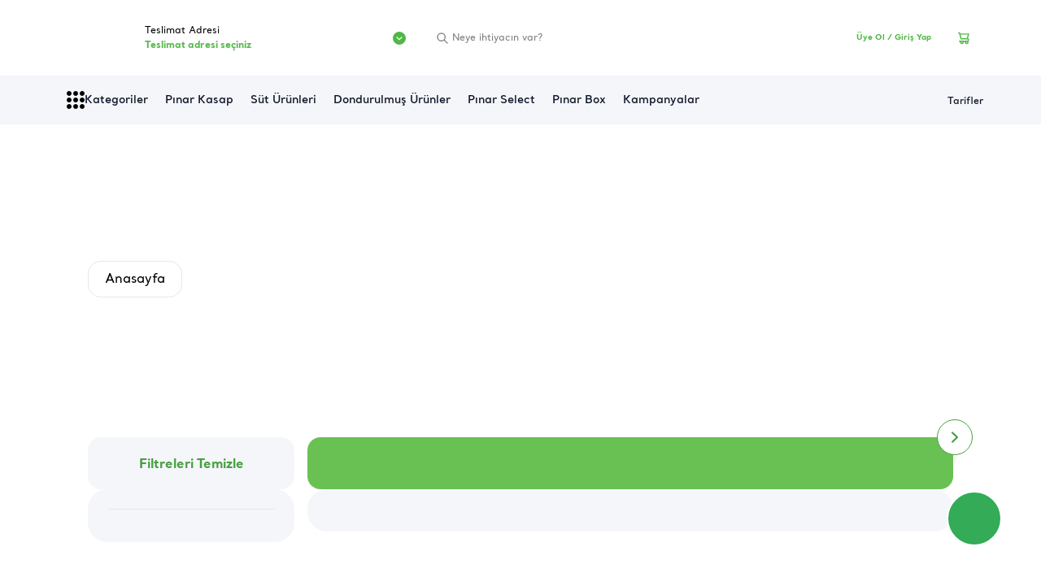

--- FILE ---
content_type: text/html; charset=utf-8
request_url: https://www.pinaronline.com/urun/knorr-cabuk-noodle-tavuk-cesnili-66-g-252900308-252900308
body_size: 1241
content:
<!DOCTYPE html><html lang="tr"><head><meta charSet="utf-8"/><link rel="dns-prefetch" href="https://www.gstatic.com"/><link rel="dns-prefetch" href="https://www.googletagmanager.com"/><link rel="dns-prefetch" href="https://static.criteo.net"/><meta name="viewport" content="width=device-width, initial-scale=1"/><link rel="preload" href="/_next/static/media/3c94400bbcd52302-s.p.ttf" as="font" crossorigin="" type="font/ttf"/><link rel="preload" href="/_next/static/media/4735fed00489250f-s.p.ttf" as="font" crossorigin="" type="font/ttf"/><link rel="preload" href="/_next/static/media/47533efd4ef20f24-s.p.otf" as="font" crossorigin="" type="font/otf"/><link rel="preload" href="/_next/static/media/479f4d876b45cf83-s.p.ttf" as="font" crossorigin="" type="font/ttf"/><link rel="preload" href="/_next/static/media/da167e3f83c8e5bc-s.p.ttf" as="font" crossorigin="" type="font/ttf"/><link rel="preload" href="/_next/static/media/f2e06889e91f1480-s.p.otf" as="font" crossorigin="" type="font/otf"/><link rel="preload" href="/_next/static/media/feded2bb9f65431e-s.p.otf" as="font" crossorigin="" type="font/otf"/><link rel="stylesheet" href="/_next/static/css/0379e29abe1c76d1.css" data-precedence="next"/><link rel="preload" as="script" fetchPriority="low" nonce="MDA5ZmQ1M2ItODM2ZC00MjY3LTgzMzgtN2Q0NGRkYWQ0YjA4" href="/_next/static/chunks/webpack-797546131a242e3a.js"/><script src="/_next/static/chunks/fd9d1056-b318ecf4cba836cb.js" async="" nonce="MDA5ZmQ1M2ItODM2ZC00MjY3LTgzMzgtN2Q0NGRkYWQ0YjA4"></script><script src="/_next/static/chunks/1726-95c9dcb01a1b9a49.js" async="" nonce="MDA5ZmQ1M2ItODM2ZC00MjY3LTgzMzgtN2Q0NGRkYWQ0YjA4"></script><script src="/_next/static/chunks/main-app-c00756767dbc2307.js" async="" nonce="MDA5ZmQ1M2ItODM2ZC00MjY3LTgzMzgtN2Q0NGRkYWQ0YjA4"></script><script src="/_next/static/chunks/5352afda-3aaf6bcce3aa2fef.js" async="" nonce="MDA5ZmQ1M2ItODM2ZC00MjY3LTgzMzgtN2Q0NGRkYWQ0YjA4"></script><script src="/_next/static/chunks/5c11623d-23c0578249145be5.js" async="" nonce="MDA5ZmQ1M2ItODM2ZC00MjY3LTgzMzgtN2Q0NGRkYWQ0YjA4"></script><script src="/_next/static/chunks/0e5ce63c-905d2f8a0c7451e5.js" async="" nonce="MDA5ZmQ1M2ItODM2ZC00MjY3LTgzMzgtN2Q0NGRkYWQ0YjA4"></script><script src="/_next/static/chunks/7ce798d6-d5f44ad7897e0538.js" async="" nonce="MDA5ZmQ1M2ItODM2ZC00MjY3LTgzMzgtN2Q0NGRkYWQ0YjA4"></script><script src="/_next/static/chunks/6994-8c9664367cbe5490.js" async="" nonce="MDA5ZmQ1M2ItODM2ZC00MjY3LTgzMzgtN2Q0NGRkYWQ0YjA4"></script><script src="/_next/static/chunks/897-a65c7790cc9af0f2.js" async="" nonce="MDA5ZmQ1M2ItODM2ZC00MjY3LTgzMzgtN2Q0NGRkYWQ0YjA4"></script><script src="/_next/static/chunks/5250-72f6867bbd8441b1.js" async="" nonce="MDA5ZmQ1M2ItODM2ZC00MjY3LTgzMzgtN2Q0NGRkYWQ0YjA4"></script><script src="/_next/static/chunks/168-0868d7bd7ded1a74.js" async="" nonce="MDA5ZmQ1M2ItODM2ZC00MjY3LTgzMzgtN2Q0NGRkYWQ0YjA4"></script><script src="/_next/static/chunks/8714-0448fc8dc76ecc7e.js" async="" nonce="MDA5ZmQ1M2ItODM2ZC00MjY3LTgzMzgtN2Q0NGRkYWQ0YjA4"></script><script src="/_next/static/chunks/9975-fda428e5c09cdad0.js" async="" nonce="MDA5ZmQ1M2ItODM2ZC00MjY3LTgzMzgtN2Q0NGRkYWQ0YjA4"></script><script src="/_next/static/chunks/7276-3416a97472c447bf.js" async="" nonce="MDA5ZmQ1M2ItODM2ZC00MjY3LTgzMzgtN2Q0NGRkYWQ0YjA4"></script><script src="/_next/static/chunks/1407-ea6b6ae3ddc5146e.js" async="" nonce="MDA5ZmQ1M2ItODM2ZC00MjY3LTgzMzgtN2Q0NGRkYWQ0YjA4"></script><script src="/_next/static/chunks/5390-8d032d1bfd9b8065.js" async="" nonce="MDA5ZmQ1M2ItODM2ZC00MjY3LTgzMzgtN2Q0NGRkYWQ0YjA4"></script><script src="/_next/static/chunks/4326-a4278d637a59a6b8.js" async="" nonce="MDA5ZmQ1M2ItODM2ZC00MjY3LTgzMzgtN2Q0NGRkYWQ0YjA4"></script><script src="/_next/static/chunks/3093-060d3db68e192f66.js" async="" nonce="MDA5ZmQ1M2ItODM2ZC00MjY3LTgzMzgtN2Q0NGRkYWQ0YjA4"></script><script src="/_next/static/chunks/5475-ae2f7ded5c188341.js" async="" nonce="MDA5ZmQ1M2ItODM2ZC00MjY3LTgzMzgtN2Q0NGRkYWQ0YjA4"></script><script src="/_next/static/chunks/3785-0e58602cf5a47ff7.js" async="" nonce="MDA5ZmQ1M2ItODM2ZC00MjY3LTgzMzgtN2Q0NGRkYWQ0YjA4"></script><script src="/_next/static/chunks/3832-c0ac8b88d14fd987.js" async="" nonce="MDA5ZmQ1M2ItODM2ZC00MjY3LTgzMzgtN2Q0NGRkYWQ0YjA4"></script><script src="/_next/static/chunks/4859-8dbe037ed831d3e1.js" async="" nonce="MDA5ZmQ1M2ItODM2ZC00MjY3LTgzMzgtN2Q0NGRkYWQ0YjA4"></script><script src="/_next/static/chunks/6891-0a5a25cea41d4365.js" async="" nonce="MDA5ZmQ1M2ItODM2ZC00MjY3LTgzMzgtN2Q0NGRkYWQ0YjA4"></script><script src="/_next/static/chunks/7898-f95c1ef4104b5331.js" async="" nonce="MDA5ZmQ1M2ItODM2ZC00MjY3LTgzMzgtN2Q0NGRkYWQ0YjA4"></script><script src="/_next/static/chunks/app/(app)/urun/%5BslugUrl%5D/not-found-cf79ecda7782f44f.js" async="" nonce="MDA5ZmQ1M2ItODM2ZC00MjY3LTgzMzgtN2Q0NGRkYWQ0YjA4"></script><script src="/_next/static/chunks/4667-7b3d6e68e845b80c.js" async="" nonce="MDA5ZmQ1M2ItODM2ZC00MjY3LTgzMzgtN2Q0NGRkYWQ0YjA4"></script><script src="/_next/static/chunks/7397-c35271f96767ceef.js" async="" nonce="MDA5ZmQ1M2ItODM2ZC00MjY3LTgzMzgtN2Q0NGRkYWQ0YjA4"></script><script src="/_next/static/chunks/3441-a63cbc861f72afac.js" async="" nonce="MDA5ZmQ1M2ItODM2ZC00MjY3LTgzMzgtN2Q0NGRkYWQ0YjA4"></script><script src="/_next/static/chunks/9619-84fb7c4a7de4d9ab.js" async="" nonce="MDA5ZmQ1M2ItODM2ZC00MjY3LTgzMzgtN2Q0NGRkYWQ0YjA4"></script><script src="/_next/static/chunks/8051-9515ef3086ff1f8b.js" async="" nonce="MDA5ZmQ1M2ItODM2ZC00MjY3LTgzMzgtN2Q0NGRkYWQ0YjA4"></script><script src="/_next/static/chunks/1871-3176ccafb1fcde14.js" async="" nonce="MDA5ZmQ1M2ItODM2ZC00MjY3LTgzMzgtN2Q0NGRkYWQ0YjA4"></script><script src="/_next/static/chunks/5576-da2149d7707dde4a.js" async="" nonce="MDA5ZmQ1M2ItODM2ZC00MjY3LTgzMzgtN2Q0NGRkYWQ0YjA4"></script><script src="/_next/static/chunks/5260-b752fc6e887a8403.js" async="" nonce="MDA5ZmQ1M2ItODM2ZC00MjY3LTgzMzgtN2Q0NGRkYWQ0YjA4"></script><script src="/_next/static/chunks/app/(app)/layout-03c7da2c8670f945.js" async="" nonce="MDA5ZmQ1M2ItODM2ZC00MjY3LTgzMzgtN2Q0NGRkYWQ0YjA4"></script><script src="/_next/static/chunks/5935-402f5b657429962b.js" async="" nonce="MDA5ZmQ1M2ItODM2ZC00MjY3LTgzMzgtN2Q0NGRkYWQ0YjA4"></script><script src="/_next/static/chunks/5859-2f56c1ca629d6f4f.js" async="" nonce="MDA5ZmQ1M2ItODM2ZC00MjY3LTgzMzgtN2Q0NGRkYWQ0YjA4"></script><script src="/_next/static/chunks/app/layout-d00fbb5b0a56f0a6.js" async="" nonce="MDA5ZmQ1M2ItODM2ZC00MjY3LTgzMzgtN2Q0NGRkYWQ0YjA4"></script><script src="/_next/static/chunks/app/not-found-031dd947d1a2eb23.js" async="" nonce="MDA5ZmQ1M2ItODM2ZC00MjY3LTgzMzgtN2Q0NGRkYWQ0YjA4"></script><link rel="preload" href="/_next/static/css/da5fc2290e54fb42.css" as="style"/><link rel="preload" href="/_next/static/css/67a38c2747c8549a.css" as="style"/><link rel="preload" href="//pinar.api.useinsider.com/ins.js?id=10005656" as="script"/><link rel="preload" href="/masterpass/mfs-client.min.js" as="script"/><link rel="preload" href="/data-layer/data-layer.js" as="script"/><link rel="icon" href="/favicon.ico" sizes="any"/><link rel="icon" type="image/svg+xml" href="/picon.svg" sizes="32x32"/><link rel="apple-touch-icon" sizes="180x180" href="/apple-touch-icon.png"/><link rel="icon" type="image/png" sizes="32x32" href="/favicon-32x32.png"/><link rel="icon" type="image/png" sizes="16x16" href="/favicon-16x16.png"/><meta name="next-size-adjust"/><script src="/_next/static/chunks/polyfills-c67a75d1b6f99dc8.js" noModule="" nonce="MDA5ZmQ1M2ItODM2ZC00MjY3LTgzMzgtN2Q0NGRkYWQ0YjA4"></script></head><body class="bg-background font-santral antialiased __variable_c5cafe __variable_25a0ec"><script>!function(){try{var d=document.documentElement,c=d.classList;c.remove('light','dark');var e=localStorage.getItem('theme');if(e){c.add(e|| '')}else{c.add('light');}if(e==='light'||e==='dark'||!e)d.style.colorScheme=e||'light'}catch(t){}}();</script><!--$!--><template data-dgst="BAILOUT_TO_CLIENT_SIDE_RENDERING"></template><!--/$--><script src="/_next/static/chunks/webpack-797546131a242e3a.js" nonce="MDA5ZmQ1M2ItODM2ZC00MjY3LTgzMzgtN2Q0NGRkYWQ0YjA4" async=""></script><script nonce="MDA5ZmQ1M2ItODM2ZC00MjY3LTgzMzgtN2Q0NGRkYWQ0YjA4">(self.__next_f=self.__next_f||[]).push([0]);self.__next_f.push([2,null])</script><script nonce="MDA5ZmQ1M2ItODM2ZC00MjY3LTgzMzgtN2Q0NGRkYWQ0YjA4">self.__next_f.push([1,"1:HL[\"/_next/static/media/3c94400bbcd52302-s.p.ttf\",\"font\",{\"crossOrigin\":\"\",\"type\":\"font/ttf\"}]\n2:HL[\"/_next/static/media/4735fed00489250f-s.p.ttf\",\"font\",{\"crossOrigin\":\"\",\"type\":\"font/ttf\"}]\n3:HL[\"/_next/static/media/47533efd4ef20f24-s.p.otf\",\"font\",{\"crossOrigin\":\"\",\"type\":\"font/otf\"}]\n4:HL[\"/_next/static/media/479f4d876b45cf83-s.p.ttf\",\"font\",{\"crossOrigin\":\"\",\"type\":\"font/ttf\"}]\n5:HL[\"/_next/static/media/da167e3f83c8e5bc-s.p.ttf\",\"font\",{\"crossOrigin\":\"\",\"type\":\"font/ttf\"}]\n6:HL[\"/_next/static/media/f"])</script><script nonce="MDA5ZmQ1M2ItODM2ZC00MjY3LTgzMzgtN2Q0NGRkYWQ0YjA4">self.__next_f.push([1,"2e06889e91f1480-s.p.otf\",\"font\",{\"crossOrigin\":\"\",\"type\":\"font/otf\"}]\n7:HL[\"/_next/static/media/feded2bb9f65431e-s.p.otf\",\"font\",{\"crossOrigin\":\"\",\"type\":\"font/otf\"}]\n8:HL[\"/_next/static/css/0379e29abe1c76d1.css\",\"style\"]\n0:\"$L9\"\n"])</script><script nonce="MDA5ZmQ1M2ItODM2ZC00MjY3LTgzMzgtN2Q0NGRkYWQ0YjA4">self.__next_f.push([1,"a:HL[\"/_next/static/css/da5fc2290e54fb42.css\",\"style\"]\nb:HL[\"/_next/static/css/67a38c2747c8549a.css\",\"style\"]\n"])</script><script nonce="MDA5ZmQ1M2ItODM2ZC00MjY3LTgzMzgtN2Q0NGRkYWQ0YjA4">self.__next_f.push([1,"c:I[47690,[],\"\"]\nf:I[5613,[],\"\"]\n11:I[31778,[],\"\"]\n"])</script><script nonce="MDA5ZmQ1M2ItODM2ZC00MjY3LTgzMzgtN2Q0NGRkYWQ0YjA4">self.__next_f.push([1,"12:I[22274,[\"339\",\"static/chunks/5352afda-3aaf6bcce3aa2fef.js\",\"4178\",\"static/chunks/5c11623d-23c0578249145be5.js\",\"8310\",\"static/chunks/0e5ce63c-905d2f8a0c7451e5.js\",\"8038\",\"static/chunks/7ce798d6-d5f44ad7897e0538.js\",\"6994\",\"static/chunks/6994-8c9664367cbe5490.js\",\"897\",\"static/chunks/897-a65c7790cc9af0f2.js\",\"5250\",\"static/chunks/5250-72f6867bbd8441b1.js\",\"168\",\"static/chunks/168-0868d7bd7ded1a74.js\",\"8714\",\"static/chunks/8714-0448fc8dc76ecc7e.js\",\"9975\",\"static/chunks/9975-fda428e5c09cdad0.js\",\"7276\",\"static/chunks/7276-3416a97472c447bf.js\",\"1407\",\"static/chunks/1407-ea6b6ae3ddc5146e.js\",\"5390\",\"static/chunks/5390-8d032d1bfd9b8065.js\",\"4326\",\"static/chunks/4326-a4278d637a59a6b8.js\",\"3093\",\"static/chunks/3093-060d3db68e192f66.js\",\"5475\",\"static/chunks/5475-ae2f7ded5c188341.js\",\"3785\",\"static/chunks/3785-0e58602cf5a47ff7.js\",\"3832\",\"static/chunks/3832-c0ac8b88d14fd987.js\",\"4859\",\"static/chunks/4859-8dbe037ed831d3e1.js\",\"6891\",\"static/chunks/6891-0a5a25cea41d4365.js\",\"7898\",\"static/chunks/7898-f95c1ef4104b5331.js\",\"765\",\"static/chunks/app/(app)/urun/%5BslugUrl%5D/not-found-cf79ecda7782f44f.js\"],\"NotFoundMain\"]\n"])</script><script nonce="MDA5ZmQ1M2ItODM2ZC00MjY3LTgzMzgtN2Q0NGRkYWQ0YjA4">self.__next_f.push([1,"13:I[73516,[\"339\",\"static/chunks/5352afda-3aaf6bcce3aa2fef.js\",\"4178\",\"static/chunks/5c11623d-23c0578249145be5.js\",\"8310\",\"static/chunks/0e5ce63c-905d2f8a0c7451e5.js\",\"8038\",\"static/chunks/7ce798d6-d5f44ad7897e0538.js\",\"6994\",\"static/chunks/6994-8c9664367cbe5490.js\",\"897\",\"static/chunks/897-a65c7790cc9af0f2.js\",\"5250\",\"static/chunks/5250-72f6867bbd8441b1.js\",\"168\",\"static/chunks/168-0868d7bd7ded1a74.js\",\"8714\",\"static/chunks/8714-0448fc8dc76ecc7e.js\",\"9975\",\"static/chunks/9975-fda428e5c09cdad0.js\",\"7276\",\"static/chunks/7276-3416a97472c447bf.js\",\"1407\",\"static/chunks/1407-ea6b6ae3ddc5146e.js\",\"5390\",\"static/chunks/5390-8d032d1bfd9b8065.js\",\"4326\",\"static/chunks/4326-a4278d637a59a6b8.js\",\"3093\",\"static/chunks/3093-060d3db68e192f66.js\",\"4667\",\"static/chunks/4667-7b3d6e68e845b80c.js\",\"7397\",\"static/chunks/7397-c35271f96767ceef.js\",\"3441\",\"static/chunks/3441-a63cbc861f72afac.js\",\"9619\",\"static/chunks/9619-84fb7c4a7de4d9ab.js\",\"3832\",\"static/chunks/3832-c0ac8b88d14fd987.js\",\"4859\",\"static/chunks/4859-8dbe037ed831d3e1.js\",\"6891\",\"static/chunks/6891-0a5a25cea41d4365.js\",\"8051\",\"static/chunks/8051-9515ef3086ff1f8b.js\",\"1871\",\"static/chunks/1871-3176ccafb1fcde14.js\",\"5576\",\"static/chunks/5576-da2149d7707dde4a.js\",\"5260\",\"static/chunks/5260-b752fc6e887a8403.js\",\"5814\",\"static/chunks/app/(app)/layout-03c7da2c8670f945.js\"],\"\"]\n"])</script><script nonce="MDA5ZmQ1M2ItODM2ZC00MjY3LTgzMzgtN2Q0NGRkYWQ0YjA4">self.__next_f.push([1,"14:I[85935,[\"339\",\"static/chunks/5352afda-3aaf6bcce3aa2fef.js\",\"4178\",\"static/chunks/5c11623d-23c0578249145be5.js\",\"8310\",\"static/chunks/0e5ce63c-905d2f8a0c7451e5.js\",\"8038\",\"static/chunks/7ce798d6-d5f44ad7897e0538.js\",\"6994\",\"static/chunks/6994-8c9664367cbe5490.js\",\"897\",\"static/chunks/897-a65c7790cc9af0f2.js\",\"5250\",\"static/chunks/5250-72f6867bbd8441b1.js\",\"168\",\"static/chunks/168-0868d7bd7ded1a74.js\",\"8714\",\"static/chunks/8714-0448fc8dc76ecc7e.js\",\"9975\",\"static/chunks/9975-fda428e5c09cdad0.js\",\"7276\",\"static/chunks/7276-3416a97472c447bf.js\",\"1407\",\"static/chunks/1407-ea6b6ae3ddc5146e.js\",\"5390\",\"static/chunks/5390-8d032d1bfd9b8065.js\",\"4326\",\"static/chunks/4326-a4278d637a59a6b8.js\",\"3093\",\"static/chunks/3093-060d3db68e192f66.js\",\"5935\",\"static/chunks/5935-402f5b657429962b.js\",\"5859\",\"static/chunks/5859-2f56c1ca629d6f4f.js\",\"3832\",\"static/chunks/3832-c0ac8b88d14fd987.js\",\"4859\",\"static/chunks/4859-8dbe037ed831d3e1.js\",\"6891\",\"static/chunks/6891-0a5a25cea41d4365.js\",\"8051\",\"static/chunks/8051-9515ef3086ff1f8b.js\",\"3185\",\"static/chunks/app/layout-d00fbb5b0a56f0a6.js\"],\"\"]\n"])</script><script nonce="MDA5ZmQ1M2ItODM2ZC00MjY3LTgzMzgtN2Q0NGRkYWQ0YjA4">self.__next_f.push([1,"15:I[66775,[\"339\",\"static/chunks/5352afda-3aaf6bcce3aa2fef.js\",\"4178\",\"static/chunks/5c11623d-23c0578249145be5.js\",\"8310\",\"static/chunks/0e5ce63c-905d2f8a0c7451e5.js\",\"8038\",\"static/chunks/7ce798d6-d5f44ad7897e0538.js\",\"6994\",\"static/chunks/6994-8c9664367cbe5490.js\",\"897\",\"static/chunks/897-a65c7790cc9af0f2.js\",\"5250\",\"static/chunks/5250-72f6867bbd8441b1.js\",\"168\",\"static/chunks/168-0868d7bd7ded1a74.js\",\"8714\",\"static/chunks/8714-0448fc8dc76ecc7e.js\",\"9975\",\"static/chunks/9975-fda428e5c09cdad0.js\",\"7276\",\"static/chunks/7276-3416a97472c447bf.js\",\"1407\",\"static/chunks/1407-ea6b6ae3ddc5146e.js\",\"5390\",\"static/chunks/5390-8d032d1bfd9b8065.js\",\"4326\",\"static/chunks/4326-a4278d637a59a6b8.js\",\"3093\",\"static/chunks/3093-060d3db68e192f66.js\",\"5935\",\"static/chunks/5935-402f5b657429962b.js\",\"5859\",\"static/chunks/5859-2f56c1ca629d6f4f.js\",\"3832\",\"static/chunks/3832-c0ac8b88d14fd987.js\",\"4859\",\"static/chunks/4859-8dbe037ed831d3e1.js\",\"6891\",\"static/chunks/6891-0a5a25cea41d4365.js\",\"8051\",\"static/chunks/8051-9515ef3086ff1f8b.js\",\"3185\",\"static/chunks/app/layout-d00fbb5b0a56f0a6.js\"],\"Providers\"]\n"])</script><script nonce="MDA5ZmQ1M2ItODM2ZC00MjY3LTgzMzgtN2Q0NGRkYWQ0YjA4">self.__next_f.push([1,"16:I[84854,[\"339\",\"static/chunks/5352afda-3aaf6bcce3aa2fef.js\",\"4178\",\"static/chunks/5c11623d-23c0578249145be5.js\",\"8310\",\"static/chunks/0e5ce63c-905d2f8a0c7451e5.js\",\"8038\",\"static/chunks/7ce798d6-d5f44ad7897e0538.js\",\"6994\",\"static/chunks/6994-8c9664367cbe5490.js\",\"897\",\"static/chunks/897-a65c7790cc9af0f2.js\",\"5250\",\"static/chunks/5250-72f6867bbd8441b1.js\",\"168\",\"static/chunks/168-0868d7bd7ded1a74.js\",\"8714\",\"static/chunks/8714-0448fc8dc76ecc7e.js\",\"9975\",\"static/chunks/9975-fda428e5c09cdad0.js\",\"7276\",\"static/chunks/7276-3416a97472c447bf.js\",\"1407\",\"static/chunks/1407-ea6b6ae3ddc5146e.js\",\"5390\",\"static/chunks/5390-8d032d1bfd9b8065.js\",\"4326\",\"static/chunks/4326-a4278d637a59a6b8.js\",\"3093\",\"static/chunks/3093-060d3db68e192f66.js\",\"5935\",\"static/chunks/5935-402f5b657429962b.js\",\"5859\",\"static/chunks/5859-2f56c1ca629d6f4f.js\",\"3832\",\"static/chunks/3832-c0ac8b88d14fd987.js\",\"4859\",\"static/chunks/4859-8dbe037ed831d3e1.js\",\"6891\",\"static/chunks/6891-0a5a25cea41d4365.js\",\"8051\",\"static/chunks/8051-9515ef3086ff1f8b.js\",\"3185\",\"static/chunks/app/layout-d00fbb5b0a56f0a6.js\"],\"DeepLinkHandler\"]\n"])</script><script nonce="MDA5ZmQ1M2ItODM2ZC00MjY3LTgzMzgtN2Q0NGRkYWQ0YjA4">self.__next_f.push([1,"17:I[28667,[\"339\",\"static/chunks/5352afda-3aaf6bcce3aa2fef.js\",\"4178\",\"static/chunks/5c11623d-23c0578249145be5.js\",\"8310\",\"static/chunks/0e5ce63c-905d2f8a0c7451e5.js\",\"8038\",\"static/chunks/7ce798d6-d5f44ad7897e0538.js\",\"6994\",\"static/chunks/6994-8c9664367cbe5490.js\",\"897\",\"static/chunks/897-a65c7790cc9af0f2.js\",\"5250\",\"static/chunks/5250-72f6867bbd8441b1.js\",\"168\",\"static/chunks/168-0868d7bd7ded1a74.js\",\"8714\",\"static/chunks/8714-0448fc8dc76ecc7e.js\",\"9975\",\"static/chunks/9975-fda428e5c09cdad0.js\",\"7276\",\"static/chunks/7276-3416a97472c447bf.js\",\"1407\",\"static/chunks/1407-ea6b6ae3ddc5146e.js\",\"5390\",\"static/chunks/5390-8d032d1bfd9b8065.js\",\"4326\",\"static/chunks/4326-a4278d637a59a6b8.js\",\"3093\",\"static/chunks/3093-060d3db68e192f66.js\",\"5475\",\"static/chunks/5475-ae2f7ded5c188341.js\",\"3785\",\"static/chunks/3785-0e58602cf5a47ff7.js\",\"4667\",\"static/chunks/4667-7b3d6e68e845b80c.js\",\"7397\",\"static/chunks/7397-c35271f96767ceef.js\",\"3441\",\"static/chunks/3441-a63cbc861f72afac.js\",\"9619\",\"static/chunks/9619-84fb7c4a7de4d9ab.js\",\"3832\",\"static/chunks/3832-c0ac8b88d14fd987.js\",\"4859\",\"static/chunks/4859-8dbe037ed831d3e1.js\",\"6891\",\"static/chunks/6891-0a5a25cea41d4365.js\",\"8051\",\"static/chunks/8051-9515ef3086ff1f8b.js\",\"1871\",\"static/chunks/1871-3176ccafb1fcde14.js\",\"5576\",\"static/chunks/5576-da2149d7707dde4a.js\",\"5260\",\"static/chunks/5260-b752fc6e887a8403.js\",\"9160\",\"static/chunks/app/not-found-031dd947d1a2eb23.js\"],\"\"]\n"])</script><script nonce="MDA5ZmQ1M2ItODM2ZC00MjY3LTgzMzgtN2Q0NGRkYWQ0YjA4">self.__next_f.push([1,"18:I[79611,[\"339\",\"static/chunks/5352afda-3aaf6bcce3aa2fef.js\",\"4178\",\"static/chunks/5c11623d-23c0578249145be5.js\",\"8310\",\"static/chunks/0e5ce63c-905d2f8a0c7451e5.js\",\"8038\",\"static/chunks/7ce798d6-d5f44ad7897e0538.js\",\"6994\",\"static/chunks/6994-8c9664367cbe5490.js\",\"897\",\"static/chunks/897-a65c7790cc9af0f2.js\",\"5250\",\"static/chunks/5250-72f6867bbd8441b1.js\",\"168\",\"static/chunks/168-0868d7bd7ded1a74.js\",\"8714\",\"static/chunks/8714-0448fc8dc76ecc7e.js\",\"9975\",\"static/chunks/9975-fda428e5c09cdad0.js\",\"7276\",\"static/chunks/7276-3416a97472c447bf.js\",\"1407\",\"static/chunks/1407-ea6b6ae3ddc5146e.js\",\"5390\",\"static/chunks/5390-8d032d1bfd9b8065.js\",\"4326\",\"static/chunks/4326-a4278d637a59a6b8.js\",\"3093\",\"static/chunks/3093-060d3db68e192f66.js\",\"5935\",\"static/chunks/5935-402f5b657429962b.js\",\"5859\",\"static/chunks/5859-2f56c1ca629d6f4f.js\",\"3832\",\"static/chunks/3832-c0ac8b88d14fd987.js\",\"4859\",\"static/chunks/4859-8dbe037ed831d3e1.js\",\"6891\",\"static/chunks/6891-0a5a25cea41d4365.js\",\"8051\",\"static/chunks/8051-9515ef3086ff1f8b.js\",\"3185\",\"static/chunks/app/layout-d00fbb5b0a56f0a6.js\"],\"TailwindIndicator\"]\n"])</script><script nonce="MDA5ZmQ1M2ItODM2ZC00MjY3LTgzMzgtN2Q0NGRkYWQ0YjA4">self.__next_f.push([1,"19:I[69657,[\"339\",\"static/chunks/5352afda-3aaf6bcce3aa2fef.js\",\"4178\",\"static/chunks/5c11623d-23c0578249145be5.js\",\"8310\",\"static/chunks/0e5ce63c-905d2f8a0c7451e5.js\",\"8038\",\"static/chunks/7ce798d6-d5f44ad7897e0538.js\",\"6994\",\"static/chunks/6994-8c9664367cbe5490.js\",\"897\",\"static/chunks/897-a65c7790cc9af0f2.js\",\"5250\",\"static/chunks/5250-72f6867bbd8441b1.js\",\"168\",\"static/chunks/168-0868d7bd7ded1a74.js\",\"8714\",\"static/chunks/8714-0448fc8dc76ecc7e.js\",\"9975\",\"static/chunks/9975-fda428e5c09cdad0.js\",\"7276\",\"static/chunks/7276-3416a97472c447bf.js\",\"1407\",\"static/chunks/1407-ea6b6ae3ddc5146e.js\",\"5390\",\"static/chunks/5390-8d032d1bfd9b8065.js\",\"4326\",\"static/chunks/4326-a4278d637a59a6b8.js\",\"3093\",\"static/chunks/3093-060d3db68e192f66.js\",\"5935\",\"static/chunks/5935-402f5b657429962b.js\",\"5859\",\"static/chunks/5859-2f56c1ca629d6f4f.js\",\"3832\",\"static/chunks/3832-c0ac8b88d14fd987.js\",\"4859\",\"static/chunks/4859-8dbe037ed831d3e1.js\",\"6891\",\"static/chunks/6891-0a5a25cea41d4365.js\",\"8051\",\"static/chunks/8051-9515ef3086ff1f8b.js\",\"3185\",\"static/chunks/app/layout-d00fbb5b0a56f0a6.js\"],\"Toaster\"]\n"])</script><script nonce="MDA5ZmQ1M2ItODM2ZC00MjY3LTgzMzgtN2Q0NGRkYWQ0YjA4">self.__next_f.push([1,"1a:I[36206,[\"339\",\"static/chunks/5352afda-3aaf6bcce3aa2fef.js\",\"4178\",\"static/chunks/5c11623d-23c0578249145be5.js\",\"8310\",\"static/chunks/0e5ce63c-905d2f8a0c7451e5.js\",\"8038\",\"static/chunks/7ce798d6-d5f44ad7897e0538.js\",\"6994\",\"static/chunks/6994-8c9664367cbe5490.js\",\"897\",\"static/chunks/897-a65c7790cc9af0f2.js\",\"5250\",\"static/chunks/5250-72f6867bbd8441b1.js\",\"168\",\"static/chunks/168-0868d7bd7ded1a74.js\",\"8714\",\"static/chunks/8714-0448fc8dc76ecc7e.js\",\"9975\",\"static/chunks/9975-fda428e5c09cdad0.js\",\"7276\",\"static/chunks/7276-3416a97472c447bf.js\",\"1407\",\"static/chunks/1407-ea6b6ae3ddc5146e.js\",\"5390\",\"static/chunks/5390-8d032d1bfd9b8065.js\",\"4326\",\"static/chunks/4326-a4278d637a59a6b8.js\",\"3093\",\"static/chunks/3093-060d3db68e192f66.js\",\"5935\",\"static/chunks/5935-402f5b657429962b.js\",\"5859\",\"static/chunks/5859-2f56c1ca629d6f4f.js\",\"3832\",\"static/chunks/3832-c0ac8b88d14fd987.js\",\"4859\",\"static/chunks/4859-8dbe037ed831d3e1.js\",\"6891\",\"static/chunks/6891-0a5a25cea41d4365.js\",\"8051\",\"static/chunks/8051-9515ef3086ff1f8b.js\",\"3185\",\"static/chunks/app/layout-d00fbb5b0a56f0a6.js\"],\"FetchInitialValues\"]\n"])</script><script nonce="MDA5ZmQ1M2ItODM2ZC00MjY3LTgzMzgtN2Q0NGRkYWQ0YjA4">self.__next_f.push([1,"1b:I[88057,[\"339\",\"static/chunks/5352afda-3aaf6bcce3aa2fef.js\",\"4178\",\"static/chunks/5c11623d-23c0578249145be5.js\",\"8310\",\"static/chunks/0e5ce63c-905d2f8a0c7451e5.js\",\"8038\",\"static/chunks/7ce798d6-d5f44ad7897e0538.js\",\"6994\",\"static/chunks/6994-8c9664367cbe5490.js\",\"897\",\"static/chunks/897-a65c7790cc9af0f2.js\",\"5250\",\"static/chunks/5250-72f6867bbd8441b1.js\",\"168\",\"static/chunks/168-0868d7bd7ded1a74.js\",\"8714\",\"static/chunks/8714-0448fc8dc76ecc7e.js\",\"9975\",\"static/chunks/9975-fda428e5c09cdad0.js\",\"7276\",\"static/chunks/7276-3416a97472c447bf.js\",\"1407\",\"static/chunks/1407-ea6b6ae3ddc5146e.js\",\"5390\",\"static/chunks/5390-8d032d1bfd9b8065.js\",\"4326\",\"static/chunks/4326-a4278d637a59a6b8.js\",\"3093\",\"static/chunks/3093-060d3db68e192f66.js\",\"5935\",\"static/chunks/5935-402f5b657429962b.js\",\"5859\",\"static/chunks/5859-2f56c1ca629d6f4f.js\",\"3832\",\"static/chunks/3832-c0ac8b88d14fd987.js\",\"4859\",\"static/chunks/4859-8dbe037ed831d3e1.js\",\"6891\",\"static/chunks/6891-0a5a25cea41d4365.js\",\"8051\",\"static/chunks/8051-9515ef3086ff1f8b.js\",\"3185\",\"static/chunks/app/layout-d00fbb5b0a56f0a6.js\"],\"AddToCart\"]\n"])</script><script nonce="MDA5ZmQ1M2ItODM2ZC00MjY3LTgzMzgtN2Q0NGRkYWQ0YjA4">self.__next_f.push([1,"1c:I[97478,[\"339\",\"static/chunks/5352afda-3aaf6bcce3aa2fef.js\",\"4178\",\"static/chunks/5c11623d-23c0578249145be5.js\",\"8310\",\"static/chunks/0e5ce63c-905d2f8a0c7451e5.js\",\"8038\",\"static/chunks/7ce798d6-d5f44ad7897e0538.js\",\"6994\",\"static/chunks/6994-8c9664367cbe5490.js\",\"897\",\"static/chunks/897-a65c7790cc9af0f2.js\",\"5250\",\"static/chunks/5250-72f6867bbd8441b1.js\",\"168\",\"static/chunks/168-0868d7bd7ded1a74.js\",\"8714\",\"static/chunks/8714-0448fc8dc76ecc7e.js\",\"9975\",\"static/chunks/9975-fda428e5c09cdad0.js\",\"7276\",\"static/chunks/7276-3416a97472c447bf.js\",\"1407\",\"static/chunks/1407-ea6b6ae3ddc5146e.js\",\"5390\",\"static/chunks/5390-8d032d1bfd9b8065.js\",\"4326\",\"static/chunks/4326-a4278d637a59a6b8.js\",\"3093\",\"static/chunks/3093-060d3db68e192f66.js\",\"5935\",\"static/chunks/5935-402f5b657429962b.js\",\"5859\",\"static/chunks/5859-2f56c1ca629d6f4f.js\",\"3832\",\"static/chunks/3832-c0ac8b88d14fd987.js\",\"4859\",\"static/chunks/4859-8dbe037ed831d3e1.js\",\"6891\",\"static/chunks/6891-0a5a25cea41d4365.js\",\"8051\",\"static/chunks/8051-9515ef3086ff1f8b.js\",\"3185\",\"static/chunks/app/layout-d00fbb5b0a56f0a6.js\"],\"RemoveFromCart\"]\n"])</script><script nonce="MDA5ZmQ1M2ItODM2ZC00MjY3LTgzMzgtN2Q0NGRkYWQ0YjA4">self.__next_f.push([1,"1d:I[43618,[\"339\",\"static/chunks/5352afda-3aaf6bcce3aa2fef.js\",\"4178\",\"static/chunks/5c11623d-23c0578249145be5.js\",\"8310\",\"static/chunks/0e5ce63c-905d2f8a0c7451e5.js\",\"8038\",\"static/chunks/7ce798d6-d5f44ad7897e0538.js\",\"6994\",\"static/chunks/6994-8c9664367cbe5490.js\",\"897\",\"static/chunks/897-a65c7790cc9af0f2.js\",\"5250\",\"static/chunks/5250-72f6867bbd8441b1.js\",\"168\",\"static/chunks/168-0868d7bd7ded1a74.js\",\"8714\",\"static/chunks/8714-0448fc8dc76ecc7e.js\",\"9975\",\"static/chunks/9975-fda428e5c09cdad0.js\",\"7276\",\"static/chunks/7276-3416a97472c447bf.js\",\"1407\",\"static/chunks/1407-ea6b6ae3ddc5146e.js\",\"5390\",\"static/chunks/5390-8d032d1bfd9b8065.js\",\"4326\",\"static/chunks/4326-a4278d637a59a6b8.js\",\"3093\",\"static/chunks/3093-060d3db68e192f66.js\",\"5935\",\"static/chunks/5935-402f5b657429962b.js\",\"5859\",\"static/chunks/5859-2f56c1ca629d6f4f.js\",\"3832\",\"static/chunks/3832-c0ac8b88d14fd987.js\",\"4859\",\"static/chunks/4859-8dbe037ed831d3e1.js\",\"6891\",\"static/chunks/6891-0a5a25cea41d4365.js\",\"8051\",\"static/chunks/8051-9515ef3086ff1f8b.js\",\"3185\",\"static/chunks/app/layout-d00fbb5b0a56f0a6.js\"],\"InsiderCartFunctions\"]\n"])</script><script nonce="MDA5ZmQ1M2ItODM2ZC00MjY3LTgzMzgtN2Q0NGRkYWQ0YjA4">self.__next_f.push([1,"1e:I[81745,[\"339\",\"static/chunks/5352afda-3aaf6bcce3aa2fef.js\",\"4178\",\"static/chunks/5c11623d-23c0578249145be5.js\",\"8310\",\"static/chunks/0e5ce63c-905d2f8a0c7451e5.js\",\"8038\",\"static/chunks/7ce798d6-d5f44ad7897e0538.js\",\"6994\",\"static/chunks/6994-8c9664367cbe5490.js\",\"897\",\"static/chunks/897-a65c7790cc9af0f2.js\",\"5250\",\"static/chunks/5250-72f6867bbd8441b1.js\",\"168\",\"static/chunks/168-0868d7bd7ded1a74.js\",\"8714\",\"static/chunks/8714-0448fc8dc76ecc7e.js\",\"9975\",\"static/chunks/9975-fda428e5c09cdad0.js\",\"7276\",\"static/chunks/7276-3416a97472c447bf.js\",\"1407\",\"static/chunks/1407-ea6b6ae3ddc5146e.js\",\"5390\",\"static/chunks/5390-8d032d1bfd9b8065.js\",\"4326\",\"static/chunks/4326-a4278d637a59a6b8.js\",\"3093\",\"static/chunks/3093-060d3db68e192f66.js\",\"5935\",\"static/chunks/5935-402f5b657429962b.js\",\"5859\",\"static/chunks/5859-2f56c1ca629d6f4f.js\",\"3832\",\"static/chunks/3832-c0ac8b88d14fd987.js\",\"4859\",\"static/chunks/4859-8dbe037ed831d3e1.js\",\"6891\",\"static/chunks/6891-0a5a25cea41d4365.js\",\"8051\",\"static/chunks/8051-9515ef3086ff1f8b.js\",\"3185\",\"static/chunks/app/layout-d00fbb5b0a56f0a6.js\"],\"EventListeners\"]\n"])</script><script nonce="MDA5ZmQ1M2ItODM2ZC00MjY3LTgzMzgtN2Q0NGRkYWQ0YjA4">self.__next_f.push([1,"1f:I[18051,[\"339\",\"static/chunks/5352afda-3aaf6bcce3aa2fef.js\",\"4178\",\"static/chunks/5c11623d-23c0578249145be5.js\",\"8310\",\"static/chunks/0e5ce63c-905d2f8a0c7451e5.js\",\"8038\",\"static/chunks/7ce798d6-d5f44ad7897e0538.js\",\"6994\",\"static/chunks/6994-8c9664367cbe5490.js\",\"897\",\"static/chunks/897-a65c7790cc9af0f2.js\",\"5250\",\"static/chunks/5250-72f6867bbd8441b1.js\",\"168\",\"static/chunks/168-0868d7bd7ded1a74.js\",\"8714\",\"static/chunks/8714-0448fc8dc76ecc7e.js\",\"9975\",\"static/chunks/9975-fda428e5c09cdad0.js\",\"7276\",\"static/chunks/7276-3416a97472c447bf.js\",\"1407\",\"static/chunks/1407-ea6b6ae3ddc5146e.js\",\"5390\",\"static/chunks/5390-8d032d1bfd9b8065.js\",\"4326\",\"static/chunks/4326-a4278d637a59a6b8.js\",\"3093\",\"static/chunks/3093-060d3db68e192f66.js\",\"5935\",\"static/chunks/5935-402f5b657429962b.js\",\"5859\",\"static/chunks/5859-2f56c1ca629d6f4f.js\",\"3832\",\"static/chunks/3832-c0ac8b88d14fd987.js\",\"4859\",\"static/chunks/4859-8dbe037ed831d3e1.js\",\"6891\",\"static/chunks/6891-0a5a25cea41d4365.js\",\"8051\",\"static/chunks/8051-9515ef3086ff1f8b.js\",\"3185\",\"static/chunks/app/layout-d00fbb5b0a56f0a6.js\"],\"\"]\n"])</script><script nonce="MDA5ZmQ1M2ItODM2ZC00MjY3LTgzMzgtN2Q0NGRkYWQ0YjA4">self.__next_f.push([1,"20:I[77489,[\"339\",\"static/chunks/5352afda-3aaf6bcce3aa2fef.js\",\"4178\",\"static/chunks/5c11623d-23c0578249145be5.js\",\"8310\",\"static/chunks/0e5ce63c-905d2f8a0c7451e5.js\",\"8038\",\"static/chunks/7ce798d6-d5f44ad7897e0538.js\",\"6994\",\"static/chunks/6994-8c9664367cbe5490.js\",\"897\",\"static/chunks/897-a65c7790cc9af0f2.js\",\"5250\",\"static/chunks/5250-72f6867bbd8441b1.js\",\"168\",\"static/chunks/168-0868d7bd7ded1a74.js\",\"8714\",\"static/chunks/8714-0448fc8dc76ecc7e.js\",\"9975\",\"static/chunks/9975-fda428e5c09cdad0.js\",\"7276\",\"static/chunks/7276-3416a97472c447bf.js\",\"1407\",\"static/chunks/1407-ea6b6ae3ddc5146e.js\",\"5390\",\"static/chunks/5390-8d032d1bfd9b8065.js\",\"4326\",\"static/chunks/4326-a4278d637a59a6b8.js\",\"3093\",\"static/chunks/3093-060d3db68e192f66.js\",\"5935\",\"static/chunks/5935-402f5b657429962b.js\",\"5859\",\"static/chunks/5859-2f56c1ca629d6f4f.js\",\"3832\",\"static/chunks/3832-c0ac8b88d14fd987.js\",\"4859\",\"static/chunks/4859-8dbe037ed831d3e1.js\",\"6891\",\"static/chunks/6891-0a5a25cea41d4365.js\",\"8051\",\"static/chunks/8051-9515ef3086ff1f8b.js\",\"3185\",\"static/chunks/app/layout-d00fbb5b0a56f0a6.js\"],\"ClarityScript\"]\n"])</script><script nonce="MDA5ZmQ1M2ItODM2ZC00MjY3LTgzMzgtN2Q0NGRkYWQ0YjA4">self.__next_f.push([1,"21:I[27700,[\"339\",\"static/chunks/5352afda-3aaf6bcce3aa2fef.js\",\"4178\",\"static/chunks/5c11623d-23c0578249145be5.js\",\"8310\",\"static/chunks/0e5ce63c-905d2f8a0c7451e5.js\",\"8038\",\"static/chunks/7ce798d6-d5f44ad7897e0538.js\",\"6994\",\"static/chunks/6994-8c9664367cbe5490.js\",\"897\",\"static/chunks/897-a65c7790cc9af0f2.js\",\"5250\",\"static/chunks/5250-72f6867bbd8441b1.js\",\"168\",\"static/chunks/168-0868d7bd7ded1a74.js\",\"8714\",\"static/chunks/8714-0448fc8dc76ecc7e.js\",\"9975\",\"static/chunks/9975-fda428e5c09cdad0.js\",\"7276\",\"static/chunks/7276-3416a97472c447bf.js\",\"1407\",\"static/chunks/1407-ea6b6ae3ddc5146e.js\",\"5390\",\"static/chunks/5390-8d032d1bfd9b8065.js\",\"4326\",\"static/chunks/4326-a4278d637a59a6b8.js\",\"3093\",\"static/chunks/3093-060d3db68e192f66.js\",\"5935\",\"static/chunks/5935-402f5b657429962b.js\",\"5859\",\"static/chunks/5859-2f56c1ca629d6f4f.js\",\"3832\",\"static/chunks/3832-c0ac8b88d14fd987.js\",\"4859\",\"static/chunks/4859-8dbe037ed831d3e1.js\",\"6891\",\"static/chunks/6891-0a5a25cea41d4365.js\",\"8051\",\"static/chunks/8051-9515ef3086ff1f8b.js\",\"3185\",\"static/chunks/app/layout-d00fbb5b0a56f0a6.js\"],\"AnalyticsLoader\"]\n"])</script><script nonce="MDA5ZmQ1M2ItODM2ZC00MjY3LTgzMzgtN2Q0NGRkYWQ0YjA4">self.__next_f.push([1,"23:I[48955,[],\"\"]\n10:[\"slugUrl\",\"knorr-cabuk-noodle-tavuk-cesnili-66-g-252900308-252900308\",\"d\"]\n24:[]\n"])</script><script nonce="MDA5ZmQ1M2ItODM2ZC00MjY3LTgzMzgtN2Q0NGRkYWQ0YjA4">self.__next_f.push([1,"9:[[[\"$\",\"link\",\"0\",{\"rel\":\"stylesheet\",\"href\":\"/_next/static/css/0379e29abe1c76d1.css\",\"precedence\":\"next\",\"crossOrigin\":\"$undefined\"}]],[\"$\",\"$Lc\",null,{\"buildId\":\"thE1ChLJ9892XeWwJmWve\",\"assetPrefix\":\"\",\"initialCanonicalUrl\":\"/urun/knorr-cabuk-noodle-tavuk-cesnili-66-g-252900308-252900308\",\"initialTree\":[\"\",{\"children\":[\"(app)\",{\"children\":[\"urun\",{\"children\":[[\"slugUrl\",\"knorr-cabuk-noodle-tavuk-cesnili-66-g-252900308-252900308\",\"d\"],{\"children\":[\"__PAGE__\",{}]}]}]}]},\"$undefined\",\"$undefined\",true],\"initialSeedData\":[\"\",{\"children\":[\"(app)\",{\"children\":[\"urun\",{\"children\":[[\"slugUrl\",\"knorr-cabuk-noodle-tavuk-cesnili-66-g-252900308-252900308\",\"d\"],{\"children\":[\"__PAGE__\",{},[\"$Ld\",\"$Le\",null]]},[null,[\"$\",\"$Lf\",null,{\"parallelRouterKey\":\"children\",\"segmentPath\":[\"children\",\"(app)\",\"children\",\"urun\",\"children\",\"$10\",\"children\"],\"loading\":\"$undefined\",\"loadingStyles\":\"$undefined\",\"loadingScripts\":\"$undefined\",\"hasLoading\":false,\"error\":\"$undefined\",\"errorStyles\":\"$undefined\",\"errorScripts\":\"$undefined\",\"template\":[\"$\",\"$L11\",null,{}],\"templateStyles\":\"$undefined\",\"templateScripts\":\"$undefined\",\"notFound\":[\"$\",\"$L12\",null,{}],\"notFoundStyles\":[[\"$\",\"link\",\"0\",{\"rel\":\"stylesheet\",\"href\":\"/_next/static/css/67a38c2747c8549a.css\",\"precedence\":\"next\",\"crossOrigin\":\"$undefined\"}]],\"styles\":[[\"$\",\"link\",\"0\",{\"rel\":\"stylesheet\",\"href\":\"/_next/static/css/67a38c2747c8549a.css\",\"precedence\":\"next\",\"crossOrigin\":\"$undefined\"}]]}],null]]},[\"$\",\"$Lf\",null,{\"parallelRouterKey\":\"children\",\"segmentPath\":[\"children\",\"(app)\",\"children\",\"urun\",\"children\"],\"loading\":\"$undefined\",\"loadingStyles\":\"$undefined\",\"loadingScripts\":\"$undefined\",\"hasLoading\":false,\"error\":\"$undefined\",\"errorStyles\":\"$undefined\",\"errorScripts\":\"$undefined\",\"template\":[\"$\",\"$L11\",null,{}],\"templateStyles\":\"$undefined\",\"templateScripts\":\"$undefined\",\"notFound\":\"$undefined\",\"notFoundStyles\":\"$undefined\",\"styles\":null}]]},[null,[\"$\",\"$L13\",null,{\"children\":[\"$\",\"$Lf\",null,{\"parallelRouterKey\":\"children\",\"segmentPath\":[\"children\",\"(app)\",\"children\"],\"loading\":\"$undefined\",\"loadingStyles\":\"$undefined\",\"loadingScripts\":\"$undefined\",\"hasLoading\":false,\"error\":\"$undefined\",\"errorStyles\":\"$undefined\",\"errorScripts\":\"$undefined\",\"template\":[\"$\",\"$L11\",null,{}],\"templateStyles\":\"$undefined\",\"templateScripts\":\"$undefined\",\"notFound\":\"$undefined\",\"notFoundStyles\":\"$undefined\",\"styles\":null}],\"params\":{}}],null]]},[null,[\"$\",\"html\",null,{\"lang\":\"tr\",\"suppressHydrationWarning\":true,\"children\":[[\"$\",\"head\",null,{\"children\":[[\"$\",\"link\",null,{\"rel\":\"icon\",\"href\":\"/favicon.ico\",\"sizes\":\"any\"}],[\"$\",\"link\",null,{\"rel\":\"icon\",\"type\":\"image/svg+xml\",\"href\":\"/picon.svg\",\"sizes\":\"32x32\"}],[\"$\",\"link\",null,{\"rel\":\"apple-touch-icon\",\"sizes\":\"180x180\",\"href\":\"/apple-touch-icon.png\"}],[\"$\",\"link\",null,{\"rel\":\"icon\",\"type\":\"image/png\",\"sizes\":\"32x32\",\"href\":\"/favicon-32x32.png\"}],[\"$\",\"link\",null,{\"rel\":\"icon\",\"type\":\"image/png\",\"sizes\":\"16x16\",\"href\":\"/favicon-16x16.png\"}],[\"$\",\"link\",null,{\"rel\":\"dns-prefetch\",\"href\":\"https://www.gstatic.com\"}],[\"$\",\"link\",null,{\"rel\":\"dns-prefetch\",\"href\":\"https://www.googletagmanager.com\"}],[\"$\",\"link\",null,{\"rel\":\"dns-prefetch\",\"href\":\"https://static.criteo.net\"}],[\"$\",\"$L14\",null,{\"src\":\"//pinar.api.useinsider.com/ins.js?id=10005656\",\"strategy\":\"afterInteractive\"}],[\"$\",\"$L14\",null,{\"type\":\"text/javascript\",\"nonce\":\"MDA5ZmQ1M2ItODM2ZC00MjY3LTgzMzgtN2Q0NGRkYWQ0YjA4\",\"id\":\"insider-object\",\"children\":\"\\n              window.insider_object = window.insider_object || {};\\n              window.insider_object.page = {\\n                \\\"type\\\": \\\"Home\\\"\\n              };\\n              window.insider_object.user = {};\\n              window.insider_object.product = {};\\n              window.insider_object.listing = {};\\n              window.insider_object.basket = {};\\n              window.insider_object.transaction = {};\\n            \"}],[\"$\",\"$L14\",null,{\"nonce\":\"MDA5ZmQ1M2ItODM2ZC00MjY3LTgzMzgtN2Q0NGRkYWQ0YjA4\",\"src\":\"/masterpass/mfs-client.min.js\",\"strategy\":\"afterInteractive\"}],[\"$\",\"$L14\",null,{\"nonce\":\"MDA5ZmQ1M2ItODM2ZC00MjY3LTgzMzgtN2Q0NGRkYWQ0YjA4\",\"src\":\"/data-layer/data-layer.js\",\"strategy\":\"afterInteractive\"}]]}],[\"$\",\"body\",null,{\"suppressHydrationWarning\":true,\"className\":\"bg-background font-santral antialiased __variable_c5cafe __variable_25a0ec\",\"children\":[\"$\",\"$L15\",null,{\"children\":[[\"$\",\"$L16\",null,{}],[\"$\",\"$Lf\",null,{\"parallelRouterKey\":\"children\",\"segmentPath\":[\"children\"],\"loading\":[\"$\",\"div\",null,{\"style\":{\"position\":\"fixed\",\"left\":0,\"right\":0,\"top\":0,\"bottom\":0,\"backgroundColor\":\"#47A141\"}}],\"loadingStyles\":[],\"loadingScripts\":[],\"hasLoading\":true,\"error\":\"$undefined\",\"errorStyles\":\"$undefined\",\"errorScripts\":\"$undefined\",\"template\":[\"$\",\"$L11\",null,{}],\"templateStyles\":\"$undefined\",\"templateScripts\":\"$undefined\",\"notFound\":[\"$\",\"$L17\",null,{}],\"notFoundStyles\":[[\"$\",\"link\",\"0\",{\"rel\":\"stylesheet\",\"href\":\"/_next/static/css/da5fc2290e54fb42.css\",\"precedence\":\"next\",\"crossOrigin\":\"$undefined\"}],[\"$\",\"link\",\"1\",{\"rel\":\"stylesheet\",\"href\":\"/_next/static/css/67a38c2747c8549a.css\",\"precedence\":\"next\",\"crossOrigin\":\"$undefined\"}]],\"styles\":[[\"$\",\"link\",\"0\",{\"rel\":\"stylesheet\",\"href\":\"/_next/static/css/da5fc2290e54fb42.css\",\"precedence\":\"next\",\"crossOrigin\":\"$undefined\"}]]}],[\"$\",\"$L18\",null,{}],[\"$\",\"$L19\",null,{}],[\"$\",\"$L1a\",null,{}],[\"$\",\"$L1b\",null,{}],[\"$\",\"$L1c\",null,{}],[\"$\",\"$L1d\",null,{}],[\"$\",\"$L1e\",null,{}],[\"$\",\"div\",null,{\"className\":\"hidden lg:block\",\"children\":[\"$\",\"$L1f\",null,{}]}],[\"$\",\"$L20\",null,{}],[\"$\",\"$L21\",null,{}]]}]}]]}],null]],\"initialHead\":[false,\"$L22\"],\"globalErrorComponent\":\"$23\",\"missingSlots\":\"$W24\"}]]\n"])</script><script nonce="MDA5ZmQ1M2ItODM2ZC00MjY3LTgzMzgtN2Q0NGRkYWQ0YjA4">self.__next_f.push([1,"e:\"$L25\"\n22:[[\"$\",\"meta\",\"0\",{\"name\":\"viewport\",\"content\":\"width=device-width, initial-scale=1\"}],[\"$\",\"meta\",\"1\",{\"charSet\":\"utf-8\"}],[\"$\",\"meta\",\"2\",{\"name\":\"next-size-adjust\"}]]\nd:\"$L26\"\n25:E{\"digest\":\"NEXT_REDIRECT;replace;/kategori/t18;307;\"}\n26:E{\"digest\":\"NEXT_REDIRECT;replace;/kategori/t18;307;\"}\n"])</script><script nonce="MDA5ZmQ1M2ItODM2ZC00MjY3LTgzMzgtN2Q0NGRkYWQ0YjA4">self.__next_f.push([1,""])</script></body></html>

--- FILE ---
content_type: text/html; charset=utf-8
request_url: https://www.pinaronline.com/kategori/t18
body_size: 1191
content:
<!DOCTYPE html><html lang="tr"><head><meta charSet="utf-8"/><link rel="dns-prefetch" href="https://www.gstatic.com"/><link rel="dns-prefetch" href="https://www.googletagmanager.com"/><link rel="dns-prefetch" href="https://static.criteo.net"/><meta name="viewport" content="width=device-width, height=device-height, initial-scale=1"/><link rel="preload" href="/_next/static/media/3c94400bbcd52302-s.p.ttf" as="font" crossorigin="" type="font/ttf"/><link rel="preload" href="/_next/static/media/4735fed00489250f-s.p.ttf" as="font" crossorigin="" type="font/ttf"/><link rel="preload" href="/_next/static/media/47533efd4ef20f24-s.p.otf" as="font" crossorigin="" type="font/otf"/><link rel="preload" href="/_next/static/media/479f4d876b45cf83-s.p.ttf" as="font" crossorigin="" type="font/ttf"/><link rel="preload" href="/_next/static/media/da167e3f83c8e5bc-s.p.ttf" as="font" crossorigin="" type="font/ttf"/><link rel="preload" href="/_next/static/media/f2e06889e91f1480-s.p.otf" as="font" crossorigin="" type="font/otf"/><link rel="preload" href="/_next/static/media/feded2bb9f65431e-s.p.otf" as="font" crossorigin="" type="font/otf"/><link rel="stylesheet" href="/_next/static/css/0379e29abe1c76d1.css" data-precedence="next"/><link rel="preload" as="script" fetchPriority="low" nonce="ZGZmZDQ0YTMtZmI4ZC00ZTFhLThhNmYtMWI3ZDgzMzhjMWU4" href="/_next/static/chunks/webpack-797546131a242e3a.js"/><script src="/_next/static/chunks/fd9d1056-b318ecf4cba836cb.js" async="" nonce="ZGZmZDQ0YTMtZmI4ZC00ZTFhLThhNmYtMWI3ZDgzMzhjMWU4"></script><script src="/_next/static/chunks/1726-95c9dcb01a1b9a49.js" async="" nonce="ZGZmZDQ0YTMtZmI4ZC00ZTFhLThhNmYtMWI3ZDgzMzhjMWU4"></script><script src="/_next/static/chunks/main-app-c00756767dbc2307.js" async="" nonce="ZGZmZDQ0YTMtZmI4ZC00ZTFhLThhNmYtMWI3ZDgzMzhjMWU4"></script><script src="/_next/static/chunks/5352afda-3aaf6bcce3aa2fef.js" async="" nonce="ZGZmZDQ0YTMtZmI4ZC00ZTFhLThhNmYtMWI3ZDgzMzhjMWU4"></script><script src="/_next/static/chunks/5c11623d-23c0578249145be5.js" async="" nonce="ZGZmZDQ0YTMtZmI4ZC00ZTFhLThhNmYtMWI3ZDgzMzhjMWU4"></script><script src="/_next/static/chunks/0e5ce63c-905d2f8a0c7451e5.js" async="" nonce="ZGZmZDQ0YTMtZmI4ZC00ZTFhLThhNmYtMWI3ZDgzMzhjMWU4"></script><script src="/_next/static/chunks/7ce798d6-d5f44ad7897e0538.js" async="" nonce="ZGZmZDQ0YTMtZmI4ZC00ZTFhLThhNmYtMWI3ZDgzMzhjMWU4"></script><script src="/_next/static/chunks/6994-8c9664367cbe5490.js" async="" nonce="ZGZmZDQ0YTMtZmI4ZC00ZTFhLThhNmYtMWI3ZDgzMzhjMWU4"></script><script src="/_next/static/chunks/897-a65c7790cc9af0f2.js" async="" nonce="ZGZmZDQ0YTMtZmI4ZC00ZTFhLThhNmYtMWI3ZDgzMzhjMWU4"></script><script src="/_next/static/chunks/5250-72f6867bbd8441b1.js" async="" nonce="ZGZmZDQ0YTMtZmI4ZC00ZTFhLThhNmYtMWI3ZDgzMzhjMWU4"></script><script src="/_next/static/chunks/168-0868d7bd7ded1a74.js" async="" nonce="ZGZmZDQ0YTMtZmI4ZC00ZTFhLThhNmYtMWI3ZDgzMzhjMWU4"></script><script src="/_next/static/chunks/8714-0448fc8dc76ecc7e.js" async="" nonce="ZGZmZDQ0YTMtZmI4ZC00ZTFhLThhNmYtMWI3ZDgzMzhjMWU4"></script><script src="/_next/static/chunks/9975-fda428e5c09cdad0.js" async="" nonce="ZGZmZDQ0YTMtZmI4ZC00ZTFhLThhNmYtMWI3ZDgzMzhjMWU4"></script><script src="/_next/static/chunks/7276-3416a97472c447bf.js" async="" nonce="ZGZmZDQ0YTMtZmI4ZC00ZTFhLThhNmYtMWI3ZDgzMzhjMWU4"></script><script src="/_next/static/chunks/1407-ea6b6ae3ddc5146e.js" async="" nonce="ZGZmZDQ0YTMtZmI4ZC00ZTFhLThhNmYtMWI3ZDgzMzhjMWU4"></script><script src="/_next/static/chunks/5390-8d032d1bfd9b8065.js" async="" nonce="ZGZmZDQ0YTMtZmI4ZC00ZTFhLThhNmYtMWI3ZDgzMzhjMWU4"></script><script src="/_next/static/chunks/4326-a4278d637a59a6b8.js" async="" nonce="ZGZmZDQ0YTMtZmI4ZC00ZTFhLThhNmYtMWI3ZDgzMzhjMWU4"></script><script src="/_next/static/chunks/3093-060d3db68e192f66.js" async="" nonce="ZGZmZDQ0YTMtZmI4ZC00ZTFhLThhNmYtMWI3ZDgzMzhjMWU4"></script><script src="/_next/static/chunks/5475-ae2f7ded5c188341.js" async="" nonce="ZGZmZDQ0YTMtZmI4ZC00ZTFhLThhNmYtMWI3ZDgzMzhjMWU4"></script><script src="/_next/static/chunks/5935-402f5b657429962b.js" async="" nonce="ZGZmZDQ0YTMtZmI4ZC00ZTFhLThhNmYtMWI3ZDgzMzhjMWU4"></script><script src="/_next/static/chunks/4667-7b3d6e68e845b80c.js" async="" nonce="ZGZmZDQ0YTMtZmI4ZC00ZTFhLThhNmYtMWI3ZDgzMzhjMWU4"></script><script src="/_next/static/chunks/9809-23deedd2fd33589c.js" async="" nonce="ZGZmZDQ0YTMtZmI4ZC00ZTFhLThhNmYtMWI3ZDgzMzhjMWU4"></script><script src="/_next/static/chunks/9161-6599e053776d340e.js" async="" nonce="ZGZmZDQ0YTMtZmI4ZC00ZTFhLThhNmYtMWI3ZDgzMzhjMWU4"></script><script src="/_next/static/chunks/3832-c0ac8b88d14fd987.js" async="" nonce="ZGZmZDQ0YTMtZmI4ZC00ZTFhLThhNmYtMWI3ZDgzMzhjMWU4"></script><script src="/_next/static/chunks/4859-8dbe037ed831d3e1.js" async="" nonce="ZGZmZDQ0YTMtZmI4ZC00ZTFhLThhNmYtMWI3ZDgzMzhjMWU4"></script><script src="/_next/static/chunks/6891-0a5a25cea41d4365.js" async="" nonce="ZGZmZDQ0YTMtZmI4ZC00ZTFhLThhNmYtMWI3ZDgzMzhjMWU4"></script><script src="/_next/static/chunks/8051-9515ef3086ff1f8b.js" async="" nonce="ZGZmZDQ0YTMtZmI4ZC00ZTFhLThhNmYtMWI3ZDgzMzhjMWU4"></script><script src="/_next/static/chunks/802-3df7ab5d20734790.js" async="" nonce="ZGZmZDQ0YTMtZmI4ZC00ZTFhLThhNmYtMWI3ZDgzMzhjMWU4"></script><script src="/_next/static/chunks/3265-4efe3e9d29ecb147.js" async="" nonce="ZGZmZDQ0YTMtZmI4ZC00ZTFhLThhNmYtMWI3ZDgzMzhjMWU4"></script><script src="/_next/static/chunks/3404-ccc43dc51a32d465.js" async="" nonce="ZGZmZDQ0YTMtZmI4ZC00ZTFhLThhNmYtMWI3ZDgzMzhjMWU4"></script><script src="/_next/static/chunks/app/(app)/(product-list)/kategori/%5BslugUrl%5D/page-57d3467822f7a79d.js" async="" nonce="ZGZmZDQ0YTMtZmI4ZC00ZTFhLThhNmYtMWI3ZDgzMzhjMWU4"></script><script src="/_next/static/chunks/app/(app)/(product-list)/layout-628080b047a23c5c.js" async="" nonce="ZGZmZDQ0YTMtZmI4ZC00ZTFhLThhNmYtMWI3ZDgzMzhjMWU4"></script><script src="/_next/static/chunks/7397-c35271f96767ceef.js" async="" nonce="ZGZmZDQ0YTMtZmI4ZC00ZTFhLThhNmYtMWI3ZDgzMzhjMWU4"></script><script src="/_next/static/chunks/3441-a63cbc861f72afac.js" async="" nonce="ZGZmZDQ0YTMtZmI4ZC00ZTFhLThhNmYtMWI3ZDgzMzhjMWU4"></script><script src="/_next/static/chunks/9619-84fb7c4a7de4d9ab.js" async="" nonce="ZGZmZDQ0YTMtZmI4ZC00ZTFhLThhNmYtMWI3ZDgzMzhjMWU4"></script><script src="/_next/static/chunks/1871-3176ccafb1fcde14.js" async="" nonce="ZGZmZDQ0YTMtZmI4ZC00ZTFhLThhNmYtMWI3ZDgzMzhjMWU4"></script><script src="/_next/static/chunks/5576-da2149d7707dde4a.js" async="" nonce="ZGZmZDQ0YTMtZmI4ZC00ZTFhLThhNmYtMWI3ZDgzMzhjMWU4"></script><script src="/_next/static/chunks/5260-b752fc6e887a8403.js" async="" nonce="ZGZmZDQ0YTMtZmI4ZC00ZTFhLThhNmYtMWI3ZDgzMzhjMWU4"></script><script src="/_next/static/chunks/app/(app)/layout-03c7da2c8670f945.js" async="" nonce="ZGZmZDQ0YTMtZmI4ZC00ZTFhLThhNmYtMWI3ZDgzMzhjMWU4"></script><script src="/_next/static/chunks/5859-2f56c1ca629d6f4f.js" async="" nonce="ZGZmZDQ0YTMtZmI4ZC00ZTFhLThhNmYtMWI3ZDgzMzhjMWU4"></script><script src="/_next/static/chunks/app/layout-d00fbb5b0a56f0a6.js" async="" nonce="ZGZmZDQ0YTMtZmI4ZC00ZTFhLThhNmYtMWI3ZDgzMzhjMWU4"></script><script src="/_next/static/chunks/3785-0e58602cf5a47ff7.js" async="" nonce="ZGZmZDQ0YTMtZmI4ZC00ZTFhLThhNmYtMWI3ZDgzMzhjMWU4"></script><script src="/_next/static/chunks/app/not-found-031dd947d1a2eb23.js" async="" nonce="ZGZmZDQ0YTMtZmI4ZC00ZTFhLThhNmYtMWI3ZDgzMzhjMWU4"></script><link rel="preload" href="/_next/static/css/da5fc2290e54fb42.css" as="style"/><link rel="preload" href="/_next/static/css/67a38c2747c8549a.css" as="style"/><link rel="preload" href="//pinar.api.useinsider.com/ins.js?id=10005656" as="script"/><link rel="preload" href="/masterpass/mfs-client.min.js" as="script"/><link rel="preload" href="/data-layer/data-layer.js" as="script"/><link rel="icon" href="/favicon.ico" sizes="any"/><link rel="icon" type="image/svg+xml" href="/picon.svg" sizes="32x32"/><link rel="apple-touch-icon" sizes="180x180" href="/apple-touch-icon.png"/><link rel="icon" type="image/png" sizes="32x32" href="/favicon-32x32.png"/><link rel="icon" type="image/png" sizes="16x16" href="/favicon-16x16.png"/><meta name="theme-color" content="#47A141"/><title>Kategori - PınarOnline</title><meta name="description" content="Pınar kalitesiyle ürünleri keşfet; soğuk teslimatla ürünlerin kapına kadar taptaze ve güvenli şekilde ulaşsın!"/><link rel="canonical" href="https://www.pinaronline.com/kategori/t18"/><meta property="og:title" content="Kategori - PınarOnline"/><meta property="og:description" content="Pınar kalitesiyle ürünleri keşfet; soğuk teslimatla ürünlerin kapına kadar taptaze ve güvenli şekilde ulaşsın!"/><meta property="og:url" content="https://www.pinaronline.com/kategori/t18"/><meta name="twitter:card" content="summary"/><meta name="twitter:title" content="Kategori - PınarOnline"/><meta name="twitter:description" content="Pınar kalitesiyle ürünleri keşfet; soğuk teslimatla ürünlerin kapına kadar taptaze ve güvenli şekilde ulaşsın!"/><link rel="shortcut icon" href="/favicon-16x16.png"/><link rel="icon" href="/favicon.ico"/><link rel="apple-touch-icon" href="/apple-touch-icon.png"/><meta name="next-size-adjust"/><script src="/_next/static/chunks/polyfills-c67a75d1b6f99dc8.js" noModule="" nonce="ZGZmZDQ0YTMtZmI4ZC00ZTFhLThhNmYtMWI3ZDgzMzhjMWU4"></script></head><body class="bg-background font-santral antialiased __variable_c5cafe __variable_25a0ec"><script>!function(){try{var d=document.documentElement,c=d.classList;c.remove('light','dark');var e=localStorage.getItem('theme');if(e){c.add(e|| '')}else{c.add('light');}if(e==='light'||e==='dark'||!e)d.style.colorScheme=e||'light'}catch(t){}}();</script><!--$!--><template data-dgst="BAILOUT_TO_CLIENT_SIDE_RENDERING"></template><!--/$--><script src="/_next/static/chunks/webpack-797546131a242e3a.js" nonce="ZGZmZDQ0YTMtZmI4ZC00ZTFhLThhNmYtMWI3ZDgzMzhjMWU4" async=""></script><script nonce="ZGZmZDQ0YTMtZmI4ZC00ZTFhLThhNmYtMWI3ZDgzMzhjMWU4">(self.__next_f=self.__next_f||[]).push([0]);self.__next_f.push([2,null])</script><script nonce="ZGZmZDQ0YTMtZmI4ZC00ZTFhLThhNmYtMWI3ZDgzMzhjMWU4">self.__next_f.push([1,"1:HL[\"/_next/static/media/3c94400bbcd52302-s.p.ttf\",\"font\",{\"crossOrigin\":\"\",\"type\":\"font/ttf\"}]\n2:HL[\"/_next/static/media/4735fed00489250f-s.p.ttf\",\"font\",{\"crossOrigin\":\"\",\"type\":\"font/ttf\"}]\n3:HL[\"/_next/static/media/47533efd4ef20f24-s.p.otf\",\"font\",{\"crossOrigin\":\"\",\"type\":\"font/otf\"}]\n4:HL[\"/_next/static/media/479f4d876b45cf83-s.p.ttf\",\"font\",{\"crossOrigin\":\"\",\"type\":\"font/ttf\"}]\n5:HL[\"/_next/static/media/da167e3f83c8e5bc-s.p.ttf\",\"font\",{\"crossOrigin\":\"\",\"type\":\"font/ttf\"}]\n6:HL[\"/_next/static/media/f"])</script><script nonce="ZGZmZDQ0YTMtZmI4ZC00ZTFhLThhNmYtMWI3ZDgzMzhjMWU4">self.__next_f.push([1,"2e06889e91f1480-s.p.otf\",\"font\",{\"crossOrigin\":\"\",\"type\":\"font/otf\"}]\n7:HL[\"/_next/static/media/feded2bb9f65431e-s.p.otf\",\"font\",{\"crossOrigin\":\"\",\"type\":\"font/otf\"}]\n8:HL[\"/_next/static/css/0379e29abe1c76d1.css\",\"style\"]\n0:\"$L9\"\n"])</script><script nonce="ZGZmZDQ0YTMtZmI4ZC00ZTFhLThhNmYtMWI3ZDgzMzhjMWU4">self.__next_f.push([1,"a:HL[\"/_next/static/css/da5fc2290e54fb42.css\",\"style\"]\nb:HL[\"/_next/static/css/67a38c2747c8549a.css\",\"style\"]\n"])</script><script nonce="ZGZmZDQ0YTMtZmI4ZC00ZTFhLThhNmYtMWI3ZDgzMzhjMWU4">self.__next_f.push([1,"c:I[47690,[],\"\"]\n"])</script><script nonce="ZGZmZDQ0YTMtZmI4ZC00ZTFhLThhNmYtMWI3ZDgzMzhjMWU4">self.__next_f.push([1,"e:I[42686,[\"339\",\"static/chunks/5352afda-3aaf6bcce3aa2fef.js\",\"4178\",\"static/chunks/5c11623d-23c0578249145be5.js\",\"8310\",\"static/chunks/0e5ce63c-905d2f8a0c7451e5.js\",\"8038\",\"static/chunks/7ce798d6-d5f44ad7897e0538.js\",\"6994\",\"static/chunks/6994-8c9664367cbe5490.js\",\"897\",\"static/chunks/897-a65c7790cc9af0f2.js\",\"5250\",\"static/chunks/5250-72f6867bbd8441b1.js\",\"168\",\"static/chunks/168-0868d7bd7ded1a74.js\",\"8714\",\"static/chunks/8714-0448fc8dc76ecc7e.js\",\"9975\",\"static/chunks/9975-fda428e5c09cdad0.js\",\"7276\",\"static/chunks/7276-3416a97472c447bf.js\",\"1407\",\"static/chunks/1407-ea6b6ae3ddc5146e.js\",\"5390\",\"static/chunks/5390-8d032d1bfd9b8065.js\",\"4326\",\"static/chunks/4326-a4278d637a59a6b8.js\",\"3093\",\"static/chunks/3093-060d3db68e192f66.js\",\"5475\",\"static/chunks/5475-ae2f7ded5c188341.js\",\"5935\",\"static/chunks/5935-402f5b657429962b.js\",\"4667\",\"static/chunks/4667-7b3d6e68e845b80c.js\",\"9809\",\"static/chunks/9809-23deedd2fd33589c.js\",\"9161\",\"static/chunks/9161-6599e053776d340e.js\",\"3832\",\"static/chunks/3832-c0ac8b88d14fd987.js\",\"4859\",\"static/chunks/4859-8dbe037ed831d3e1.js\",\"6891\",\"static/chunks/6891-0a5a25cea41d4365.js\",\"8051\",\"static/chunks/8051-9515ef3086ff1f8b.js\",\"802\",\"static/chunks/802-3df7ab5d20734790.js\",\"3265\",\"static/chunks/3265-4efe3e9d29ecb147.js\",\"3404\",\"static/chunks/3404-ccc43dc51a32d465.js\",\"403\",\"static/chunks/app/(app)/(product-list)/kategori/%5BslugUrl%5D/page-57d3467822f7a79d.js\"],\"\"]\n"])</script><script nonce="ZGZmZDQ0YTMtZmI4ZC00ZTFhLThhNmYtMWI3ZDgzMzhjMWU4">self.__next_f.push([1,"f:I[39038,[\"339\",\"static/chunks/5352afda-3aaf6bcce3aa2fef.js\",\"4178\",\"static/chunks/5c11623d-23c0578249145be5.js\",\"8310\",\"static/chunks/0e5ce63c-905d2f8a0c7451e5.js\",\"8038\",\"static/chunks/7ce798d6-d5f44ad7897e0538.js\",\"6994\",\"static/chunks/6994-8c9664367cbe5490.js\",\"897\",\"static/chunks/897-a65c7790cc9af0f2.js\",\"5250\",\"static/chunks/5250-72f6867bbd8441b1.js\",\"168\",\"static/chunks/168-0868d7bd7ded1a74.js\",\"8714\",\"static/chunks/8714-0448fc8dc76ecc7e.js\",\"9975\",\"static/chunks/9975-fda428e5c09cdad0.js\",\"7276\",\"static/chunks/7276-3416a97472c447bf.js\",\"1407\",\"static/chunks/1407-ea6b6ae3ddc5146e.js\",\"5390\",\"static/chunks/5390-8d032d1bfd9b8065.js\",\"4326\",\"static/chunks/4326-a4278d637a59a6b8.js\",\"3093\",\"static/chunks/3093-060d3db68e192f66.js\",\"5475\",\"static/chunks/5475-ae2f7ded5c188341.js\",\"5935\",\"static/chunks/5935-402f5b657429962b.js\",\"4667\",\"static/chunks/4667-7b3d6e68e845b80c.js\",\"9809\",\"static/chunks/9809-23deedd2fd33589c.js\",\"9161\",\"static/chunks/9161-6599e053776d340e.js\",\"3832\",\"static/chunks/3832-c0ac8b88d14fd987.js\",\"4859\",\"static/chunks/4859-8dbe037ed831d3e1.js\",\"6891\",\"static/chunks/6891-0a5a25cea41d4365.js\",\"8051\",\"static/chunks/8051-9515ef3086ff1f8b.js\",\"802\",\"static/chunks/802-3df7ab5d20734790.js\",\"3265\",\"static/chunks/3265-4efe3e9d29ecb147.js\",\"3404\",\"static/chunks/3404-ccc43dc51a32d465.js\",\"403\",\"static/chunks/app/(app)/(product-list)/kategori/%5BslugUrl%5D/page-57d3467822f7a79d.js\"],\"CategoryDetailMain\"]\n"])</script><script nonce="ZGZmZDQ0YTMtZmI4ZC00ZTFhLThhNmYtMWI3ZDgzMzhjMWU4">self.__next_f.push([1,"10:I[5613,[],\"\"]\n12:I[31778,[],\"\"]\n13:I[45522,[\"168\",\"static/chunks/168-0868d7bd7ded1a74.js\",\"8714\",\"static/chunks/8714-0448fc8dc76ecc7e.js\",\"280\",\"static/chunks/app/(app)/(product-list)/layout-628080b047a23c5c.js\"],\"PathnameObservation\"]\n"])</script><script nonce="ZGZmZDQ0YTMtZmI4ZC00ZTFhLThhNmYtMWI3ZDgzMzhjMWU4">self.__next_f.push([1,"19:I[73516,[\"339\",\"static/chunks/5352afda-3aaf6bcce3aa2fef.js\",\"4178\",\"static/chunks/5c11623d-23c0578249145be5.js\",\"8310\",\"static/chunks/0e5ce63c-905d2f8a0c7451e5.js\",\"8038\",\"static/chunks/7ce798d6-d5f44ad7897e0538.js\",\"6994\",\"static/chunks/6994-8c9664367cbe5490.js\",\"897\",\"static/chunks/897-a65c7790cc9af0f2.js\",\"5250\",\"static/chunks/5250-72f6867bbd8441b1.js\",\"168\",\"static/chunks/168-0868d7bd7ded1a74.js\",\"8714\",\"static/chunks/8714-0448fc8dc76ecc7e.js\",\"9975\",\"static/chunks/9975-fda428e5c09cdad0.js\",\"7276\",\"static/chunks/7276-3416a97472c447bf.js\",\"1407\",\"static/chunks/1407-ea6b6ae3ddc5146e.js\",\"5390\",\"static/chunks/5390-8d032d1bfd9b8065.js\",\"4326\",\"static/chunks/4326-a4278d637a59a6b8.js\",\"3093\",\"static/chunks/3093-060d3db68e192f66.js\",\"4667\",\"static/chunks/4667-7b3d6e68e845b80c.js\",\"7397\",\"static/chunks/7397-c35271f96767ceef.js\",\"3441\",\"static/chunks/3441-a63cbc861f72afac.js\",\"9619\",\"static/chunks/9619-84fb7c4a7de4d9ab.js\",\"3832\",\"static/chunks/3832-c0ac8b88d14fd987.js\",\"4859\",\"static/chunks/4859-8dbe037ed831d3e1.js\",\"6891\",\"static/chunks/6891-0a5a25cea41d4365.js\",\"8051\",\"static/chunks/8051-9515ef3086ff1f8b.js\",\"1871\",\"static/chunks/1871-3176ccafb1fcde14.js\",\"5576\",\"static/chunks/5576-da2149d7707dde4a.js\",\"5260\",\"static/chunks/5260-b752fc6e887a8403.js\",\"5814\",\"static/chunks/app/(app)/layout-03c7da2c8670f945.js\"],\"\"]\n"])</script><script nonce="ZGZmZDQ0YTMtZmI4ZC00ZTFhLThhNmYtMWI3ZDgzMzhjMWU4">self.__next_f.push([1,"1a:I[85935,[\"339\",\"static/chunks/5352afda-3aaf6bcce3aa2fef.js\",\"4178\",\"static/chunks/5c11623d-23c0578249145be5.js\",\"8310\",\"static/chunks/0e5ce63c-905d2f8a0c7451e5.js\",\"8038\",\"static/chunks/7ce798d6-d5f44ad7897e0538.js\",\"6994\",\"static/chunks/6994-8c9664367cbe5490.js\",\"897\",\"static/chunks/897-a65c7790cc9af0f2.js\",\"5250\",\"static/chunks/5250-72f6867bbd8441b1.js\",\"168\",\"static/chunks/168-0868d7bd7ded1a74.js\",\"8714\",\"static/chunks/8714-0448fc8dc76ecc7e.js\",\"9975\",\"static/chunks/9975-fda428e5c09cdad0.js\",\"7276\",\"static/chunks/7276-3416a97472c447bf.js\",\"1407\",\"static/chunks/1407-ea6b6ae3ddc5146e.js\",\"5390\",\"static/chunks/5390-8d032d1bfd9b8065.js\",\"4326\",\"static/chunks/4326-a4278d637a59a6b8.js\",\"3093\",\"static/chunks/3093-060d3db68e192f66.js\",\"5935\",\"static/chunks/5935-402f5b657429962b.js\",\"5859\",\"static/chunks/5859-2f56c1ca629d6f4f.js\",\"3832\",\"static/chunks/3832-c0ac8b88d14fd987.js\",\"4859\",\"static/chunks/4859-8dbe037ed831d3e1.js\",\"6891\",\"static/chunks/6891-0a5a25cea41d4365.js\",\"8051\",\"static/chunks/8051-9515ef3086ff1f8b.js\",\"3185\",\"static/chunks/app/layout-d00fbb5b0a56f0a6.js\"],\"\"]\n"])</script><script nonce="ZGZmZDQ0YTMtZmI4ZC00ZTFhLThhNmYtMWI3ZDgzMzhjMWU4">self.__next_f.push([1,"1b:I[66775,[\"339\",\"static/chunks/5352afda-3aaf6bcce3aa2fef.js\",\"4178\",\"static/chunks/5c11623d-23c0578249145be5.js\",\"8310\",\"static/chunks/0e5ce63c-905d2f8a0c7451e5.js\",\"8038\",\"static/chunks/7ce798d6-d5f44ad7897e0538.js\",\"6994\",\"static/chunks/6994-8c9664367cbe5490.js\",\"897\",\"static/chunks/897-a65c7790cc9af0f2.js\",\"5250\",\"static/chunks/5250-72f6867bbd8441b1.js\",\"168\",\"static/chunks/168-0868d7bd7ded1a74.js\",\"8714\",\"static/chunks/8714-0448fc8dc76ecc7e.js\",\"9975\",\"static/chunks/9975-fda428e5c09cdad0.js\",\"7276\",\"static/chunks/7276-3416a97472c447bf.js\",\"1407\",\"static/chunks/1407-ea6b6ae3ddc5146e.js\",\"5390\",\"static/chunks/5390-8d032d1bfd9b8065.js\",\"4326\",\"static/chunks/4326-a4278d637a59a6b8.js\",\"3093\",\"static/chunks/3093-060d3db68e192f66.js\",\"5935\",\"static/chunks/5935-402f5b657429962b.js\",\"5859\",\"static/chunks/5859-2f56c1ca629d6f4f.js\",\"3832\",\"static/chunks/3832-c0ac8b88d14fd987.js\",\"4859\",\"static/chunks/4859-8dbe037ed831d3e1.js\",\"6891\",\"static/chunks/6891-0a5a25cea41d4365.js\",\"8051\",\"static/chunks/8051-9515ef3086ff1f8b.js\",\"3185\",\"static/chunks/app/layout-d00fbb5b0a56f0a6.js\"],\"Providers\"]\n"])</script><script nonce="ZGZmZDQ0YTMtZmI4ZC00ZTFhLThhNmYtMWI3ZDgzMzhjMWU4">self.__next_f.push([1,"1c:I[84854,[\"339\",\"static/chunks/5352afda-3aaf6bcce3aa2fef.js\",\"4178\",\"static/chunks/5c11623d-23c0578249145be5.js\",\"8310\",\"static/chunks/0e5ce63c-905d2f8a0c7451e5.js\",\"8038\",\"static/chunks/7ce798d6-d5f44ad7897e0538.js\",\"6994\",\"static/chunks/6994-8c9664367cbe5490.js\",\"897\",\"static/chunks/897-a65c7790cc9af0f2.js\",\"5250\",\"static/chunks/5250-72f6867bbd8441b1.js\",\"168\",\"static/chunks/168-0868d7bd7ded1a74.js\",\"8714\",\"static/chunks/8714-0448fc8dc76ecc7e.js\",\"9975\",\"static/chunks/9975-fda428e5c09cdad0.js\",\"7276\",\"static/chunks/7276-3416a97472c447bf.js\",\"1407\",\"static/chunks/1407-ea6b6ae3ddc5146e.js\",\"5390\",\"static/chunks/5390-8d032d1bfd9b8065.js\",\"4326\",\"static/chunks/4326-a4278d637a59a6b8.js\",\"3093\",\"static/chunks/3093-060d3db68e192f66.js\",\"5935\",\"static/chunks/5935-402f5b657429962b.js\",\"5859\",\"static/chunks/5859-2f56c1ca629d6f4f.js\",\"3832\",\"static/chunks/3832-c0ac8b88d14fd987.js\",\"4859\",\"static/chunks/4859-8dbe037ed831d3e1.js\",\"6891\",\"static/chunks/6891-0a5a25cea41d4365.js\",\"8051\",\"static/chunks/8051-9515ef3086ff1f8b.js\",\"3185\",\"static/chunks/app/layout-d00fbb5b0a56f0a6.js\"],\"DeepLinkHandler\"]\n"])</script><script nonce="ZGZmZDQ0YTMtZmI4ZC00ZTFhLThhNmYtMWI3ZDgzMzhjMWU4">self.__next_f.push([1,"1d:I[28667,[\"339\",\"static/chunks/5352afda-3aaf6bcce3aa2fef.js\",\"4178\",\"static/chunks/5c11623d-23c0578249145be5.js\",\"8310\",\"static/chunks/0e5ce63c-905d2f8a0c7451e5.js\",\"8038\",\"static/chunks/7ce798d6-d5f44ad7897e0538.js\",\"6994\",\"static/chunks/6994-8c9664367cbe5490.js\",\"897\",\"static/chunks/897-a65c7790cc9af0f2.js\",\"5250\",\"static/chunks/5250-72f6867bbd8441b1.js\",\"168\",\"static/chunks/168-0868d7bd7ded1a74.js\",\"8714\",\"static/chunks/8714-0448fc8dc76ecc7e.js\",\"9975\",\"static/chunks/9975-fda428e5c09cdad0.js\",\"7276\",\"static/chunks/7276-3416a97472c447bf.js\",\"1407\",\"static/chunks/1407-ea6b6ae3ddc5146e.js\",\"5390\",\"static/chunks/5390-8d032d1bfd9b8065.js\",\"4326\",\"static/chunks/4326-a4278d637a59a6b8.js\",\"3093\",\"static/chunks/3093-060d3db68e192f66.js\",\"5475\",\"static/chunks/5475-ae2f7ded5c188341.js\",\"3785\",\"static/chunks/3785-0e58602cf5a47ff7.js\",\"4667\",\"static/chunks/4667-7b3d6e68e845b80c.js\",\"7397\",\"static/chunks/7397-c35271f96767ceef.js\",\"3441\",\"static/chunks/3441-a63cbc861f72afac.js\",\"9619\",\"static/chunks/9619-84fb7c4a7de4d9ab.js\",\"3832\",\"static/chunks/3832-c0ac8b88d14fd987.js\",\"4859\",\"static/chunks/4859-8dbe037ed831d3e1.js\",\"6891\",\"static/chunks/6891-0a5a25cea41d4365.js\",\"8051\",\"static/chunks/8051-9515ef3086ff1f8b.js\",\"1871\",\"static/chunks/1871-3176ccafb1fcde14.js\",\"5576\",\"static/chunks/5576-da2149d7707dde4a.js\",\"5260\",\"static/chunks/5260-b752fc6e887a8403.js\",\"9160\",\"static/chunks/app/not-found-031dd947d1a2eb23.js\"],\"\"]\n"])</script><script nonce="ZGZmZDQ0YTMtZmI4ZC00ZTFhLThhNmYtMWI3ZDgzMzhjMWU4">self.__next_f.push([1,"1e:I[79611,[\"339\",\"static/chunks/5352afda-3aaf6bcce3aa2fef.js\",\"4178\",\"static/chunks/5c11623d-23c0578249145be5.js\",\"8310\",\"static/chunks/0e5ce63c-905d2f8a0c7451e5.js\",\"8038\",\"static/chunks/7ce798d6-d5f44ad7897e0538.js\",\"6994\",\"static/chunks/6994-8c9664367cbe5490.js\",\"897\",\"static/chunks/897-a65c7790cc9af0f2.js\",\"5250\",\"static/chunks/5250-72f6867bbd8441b1.js\",\"168\",\"static/chunks/168-0868d7bd7ded1a74.js\",\"8714\",\"static/chunks/8714-0448fc8dc76ecc7e.js\",\"9975\",\"static/chunks/9975-fda428e5c09cdad0.js\",\"7276\",\"static/chunks/7276-3416a97472c447bf.js\",\"1407\",\"static/chunks/1407-ea6b6ae3ddc5146e.js\",\"5390\",\"static/chunks/5390-8d032d1bfd9b8065.js\",\"4326\",\"static/chunks/4326-a4278d637a59a6b8.js\",\"3093\",\"static/chunks/3093-060d3db68e192f66.js\",\"5935\",\"static/chunks/5935-402f5b657429962b.js\",\"5859\",\"static/chunks/5859-2f56c1ca629d6f4f.js\",\"3832\",\"static/chunks/3832-c0ac8b88d14fd987.js\",\"4859\",\"static/chunks/4859-8dbe037ed831d3e1.js\",\"6891\",\"static/chunks/6891-0a5a25cea41d4365.js\",\"8051\",\"static/chunks/8051-9515ef3086ff1f8b.js\",\"3185\",\"static/chunks/app/layout-d00fbb5b0a56f0a6.js\"],\"TailwindIndicator\"]\n"])</script><script nonce="ZGZmZDQ0YTMtZmI4ZC00ZTFhLThhNmYtMWI3ZDgzMzhjMWU4">self.__next_f.push([1,"1f:I[69657,[\"339\",\"static/chunks/5352afda-3aaf6bcce3aa2fef.js\",\"4178\",\"static/chunks/5c11623d-23c0578249145be5.js\",\"8310\",\"static/chunks/0e5ce63c-905d2f8a0c7451e5.js\",\"8038\",\"static/chunks/7ce798d6-d5f44ad7897e0538.js\",\"6994\",\"static/chunks/6994-8c9664367cbe5490.js\",\"897\",\"static/chunks/897-a65c7790cc9af0f2.js\",\"5250\",\"static/chunks/5250-72f6867bbd8441b1.js\",\"168\",\"static/chunks/168-0868d7bd7ded1a74.js\",\"8714\",\"static/chunks/8714-0448fc8dc76ecc7e.js\",\"9975\",\"static/chunks/9975-fda428e5c09cdad0.js\",\"7276\",\"static/chunks/7276-3416a97472c447bf.js\",\"1407\",\"static/chunks/1407-ea6b6ae3ddc5146e.js\",\"5390\",\"static/chunks/5390-8d032d1bfd9b8065.js\",\"4326\",\"static/chunks/4326-a4278d637a59a6b8.js\",\"3093\",\"static/chunks/3093-060d3db68e192f66.js\",\"5935\",\"static/chunks/5935-402f5b657429962b.js\",\"5859\",\"static/chunks/5859-2f56c1ca629d6f4f.js\",\"3832\",\"static/chunks/3832-c0ac8b88d14fd987.js\",\"4859\",\"static/chunks/4859-8dbe037ed831d3e1.js\",\"6891\",\"static/chunks/6891-0a5a25cea41d4365.js\",\"8051\",\"static/chunks/8051-9515ef3086ff1f8b.js\",\"3185\",\"static/chunks/app/layout-d00fbb5b0a56f0a6.js\"],\"Toaster\"]\n"])</script><script nonce="ZGZmZDQ0YTMtZmI4ZC00ZTFhLThhNmYtMWI3ZDgzMzhjMWU4">self.__next_f.push([1,"20:I[36206,[\"339\",\"static/chunks/5352afda-3aaf6bcce3aa2fef.js\",\"4178\",\"static/chunks/5c11623d-23c0578249145be5.js\",\"8310\",\"static/chunks/0e5ce63c-905d2f8a0c7451e5.js\",\"8038\",\"static/chunks/7ce798d6-d5f44ad7897e0538.js\",\"6994\",\"static/chunks/6994-8c9664367cbe5490.js\",\"897\",\"static/chunks/897-a65c7790cc9af0f2.js\",\"5250\",\"static/chunks/5250-72f6867bbd8441b1.js\",\"168\",\"static/chunks/168-0868d7bd7ded1a74.js\",\"8714\",\"static/chunks/8714-0448fc8dc76ecc7e.js\",\"9975\",\"static/chunks/9975-fda428e5c09cdad0.js\",\"7276\",\"static/chunks/7276-3416a97472c447bf.js\",\"1407\",\"static/chunks/1407-ea6b6ae3ddc5146e.js\",\"5390\",\"static/chunks/5390-8d032d1bfd9b8065.js\",\"4326\",\"static/chunks/4326-a4278d637a59a6b8.js\",\"3093\",\"static/chunks/3093-060d3db68e192f66.js\",\"5935\",\"static/chunks/5935-402f5b657429962b.js\",\"5859\",\"static/chunks/5859-2f56c1ca629d6f4f.js\",\"3832\",\"static/chunks/3832-c0ac8b88d14fd987.js\",\"4859\",\"static/chunks/4859-8dbe037ed831d3e1.js\",\"6891\",\"static/chunks/6891-0a5a25cea41d4365.js\",\"8051\",\"static/chunks/8051-9515ef3086ff1f8b.js\",\"3185\",\"static/chunks/app/layout-d00fbb5b0a56f0a6.js\"],\"FetchInitialValues\"]\n"])</script><script nonce="ZGZmZDQ0YTMtZmI4ZC00ZTFhLThhNmYtMWI3ZDgzMzhjMWU4">self.__next_f.push([1,"21:I[88057,[\"339\",\"static/chunks/5352afda-3aaf6bcce3aa2fef.js\",\"4178\",\"static/chunks/5c11623d-23c0578249145be5.js\",\"8310\",\"static/chunks/0e5ce63c-905d2f8a0c7451e5.js\",\"8038\",\"static/chunks/7ce798d6-d5f44ad7897e0538.js\",\"6994\",\"static/chunks/6994-8c9664367cbe5490.js\",\"897\",\"static/chunks/897-a65c7790cc9af0f2.js\",\"5250\",\"static/chunks/5250-72f6867bbd8441b1.js\",\"168\",\"static/chunks/168-0868d7bd7ded1a74.js\",\"8714\",\"static/chunks/8714-0448fc8dc76ecc7e.js\",\"9975\",\"static/chunks/9975-fda428e5c09cdad0.js\",\"7276\",\"static/chunks/7276-3416a97472c447bf.js\",\"1407\",\"static/chunks/1407-ea6b6ae3ddc5146e.js\",\"5390\",\"static/chunks/5390-8d032d1bfd9b8065.js\",\"4326\",\"static/chunks/4326-a4278d637a59a6b8.js\",\"3093\",\"static/chunks/3093-060d3db68e192f66.js\",\"5935\",\"static/chunks/5935-402f5b657429962b.js\",\"5859\",\"static/chunks/5859-2f56c1ca629d6f4f.js\",\"3832\",\"static/chunks/3832-c0ac8b88d14fd987.js\",\"4859\",\"static/chunks/4859-8dbe037ed831d3e1.js\",\"6891\",\"static/chunks/6891-0a5a25cea41d4365.js\",\"8051\",\"static/chunks/8051-9515ef3086ff1f8b.js\",\"3185\",\"static/chunks/app/layout-d00fbb5b0a56f0a6.js\"],\"AddToCart\"]\n"])</script><script nonce="ZGZmZDQ0YTMtZmI4ZC00ZTFhLThhNmYtMWI3ZDgzMzhjMWU4">self.__next_f.push([1,"22:I[97478,[\"339\",\"static/chunks/5352afda-3aaf6bcce3aa2fef.js\",\"4178\",\"static/chunks/5c11623d-23c0578249145be5.js\",\"8310\",\"static/chunks/0e5ce63c-905d2f8a0c7451e5.js\",\"8038\",\"static/chunks/7ce798d6-d5f44ad7897e0538.js\",\"6994\",\"static/chunks/6994-8c9664367cbe5490.js\",\"897\",\"static/chunks/897-a65c7790cc9af0f2.js\",\"5250\",\"static/chunks/5250-72f6867bbd8441b1.js\",\"168\",\"static/chunks/168-0868d7bd7ded1a74.js\",\"8714\",\"static/chunks/8714-0448fc8dc76ecc7e.js\",\"9975\",\"static/chunks/9975-fda428e5c09cdad0.js\",\"7276\",\"static/chunks/7276-3416a97472c447bf.js\",\"1407\",\"static/chunks/1407-ea6b6ae3ddc5146e.js\",\"5390\",\"static/chunks/5390-8d032d1bfd9b8065.js\",\"4326\",\"static/chunks/4326-a4278d637a59a6b8.js\",\"3093\",\"static/chunks/3093-060d3db68e192f66.js\",\"5935\",\"static/chunks/5935-402f5b657429962b.js\",\"5859\",\"static/chunks/5859-2f56c1ca629d6f4f.js\",\"3832\",\"static/chunks/3832-c0ac8b88d14fd987.js\",\"4859\",\"static/chunks/4859-8dbe037ed831d3e1.js\",\"6891\",\"static/chunks/6891-0a5a25cea41d4365.js\",\"8051\",\"static/chunks/8051-9515ef3086ff1f8b.js\",\"3185\",\"static/chunks/app/layout-d00fbb5b0a56f0a6.js\"],\"RemoveFromCart\"]\n"])</script><script nonce="ZGZmZDQ0YTMtZmI4ZC00ZTFhLThhNmYtMWI3ZDgzMzhjMWU4">self.__next_f.push([1,"23:I[43618,[\"339\",\"static/chunks/5352afda-3aaf6bcce3aa2fef.js\",\"4178\",\"static/chunks/5c11623d-23c0578249145be5.js\",\"8310\",\"static/chunks/0e5ce63c-905d2f8a0c7451e5.js\",\"8038\",\"static/chunks/7ce798d6-d5f44ad7897e0538.js\",\"6994\",\"static/chunks/6994-8c9664367cbe5490.js\",\"897\",\"static/chunks/897-a65c7790cc9af0f2.js\",\"5250\",\"static/chunks/5250-72f6867bbd8441b1.js\",\"168\",\"static/chunks/168-0868d7bd7ded1a74.js\",\"8714\",\"static/chunks/8714-0448fc8dc76ecc7e.js\",\"9975\",\"static/chunks/9975-fda428e5c09cdad0.js\",\"7276\",\"static/chunks/7276-3416a97472c447bf.js\",\"1407\",\"static/chunks/1407-ea6b6ae3ddc5146e.js\",\"5390\",\"static/chunks/5390-8d032d1bfd9b8065.js\",\"4326\",\"static/chunks/4326-a4278d637a59a6b8.js\",\"3093\",\"static/chunks/3093-060d3db68e192f66.js\",\"5935\",\"static/chunks/5935-402f5b657429962b.js\",\"5859\",\"static/chunks/5859-2f56c1ca629d6f4f.js\",\"3832\",\"static/chunks/3832-c0ac8b88d14fd987.js\",\"4859\",\"static/chunks/4859-8dbe037ed831d3e1.js\",\"6891\",\"static/chunks/6891-0a5a25cea41d4365.js\",\"8051\",\"static/chunks/8051-9515ef3086ff1f8b.js\",\"3185\",\"static/chunks/app/layout-d00fbb5b0a56f0a6.js\"],\"InsiderCartFunctions\"]\n"])</script><script nonce="ZGZmZDQ0YTMtZmI4ZC00ZTFhLThhNmYtMWI3ZDgzMzhjMWU4">self.__next_f.push([1,"24:I[81745,[\"339\",\"static/chunks/5352afda-3aaf6bcce3aa2fef.js\",\"4178\",\"static/chunks/5c11623d-23c0578249145be5.js\",\"8310\",\"static/chunks/0e5ce63c-905d2f8a0c7451e5.js\",\"8038\",\"static/chunks/7ce798d6-d5f44ad7897e0538.js\",\"6994\",\"static/chunks/6994-8c9664367cbe5490.js\",\"897\",\"static/chunks/897-a65c7790cc9af0f2.js\",\"5250\",\"static/chunks/5250-72f6867bbd8441b1.js\",\"168\",\"static/chunks/168-0868d7bd7ded1a74.js\",\"8714\",\"static/chunks/8714-0448fc8dc76ecc7e.js\",\"9975\",\"static/chunks/9975-fda428e5c09cdad0.js\",\"7276\",\"static/chunks/7276-3416a97472c447bf.js\",\"1407\",\"static/chunks/1407-ea6b6ae3ddc5146e.js\",\"5390\",\"static/chunks/5390-8d032d1bfd9b8065.js\",\"4326\",\"static/chunks/4326-a4278d637a59a6b8.js\",\"3093\",\"static/chunks/3093-060d3db68e192f66.js\",\"5935\",\"static/chunks/5935-402f5b657429962b.js\",\"5859\",\"static/chunks/5859-2f56c1ca629d6f4f.js\",\"3832\",\"static/chunks/3832-c0ac8b88d14fd987.js\",\"4859\",\"static/chunks/4859-8dbe037ed831d3e1.js\",\"6891\",\"static/chunks/6891-0a5a25cea41d4365.js\",\"8051\",\"static/chunks/8051-9515ef3086ff1f8b.js\",\"3185\",\"static/chunks/app/layout-d00fbb5b0a56f0a6.js\"],\"EventListeners\"]\n"])</script><script nonce="ZGZmZDQ0YTMtZmI4ZC00ZTFhLThhNmYtMWI3ZDgzMzhjMWU4">self.__next_f.push([1,"25:I[18051,[\"339\",\"static/chunks/5352afda-3aaf6bcce3aa2fef.js\",\"4178\",\"static/chunks/5c11623d-23c0578249145be5.js\",\"8310\",\"static/chunks/0e5ce63c-905d2f8a0c7451e5.js\",\"8038\",\"static/chunks/7ce798d6-d5f44ad7897e0538.js\",\"6994\",\"static/chunks/6994-8c9664367cbe5490.js\",\"897\",\"static/chunks/897-a65c7790cc9af0f2.js\",\"5250\",\"static/chunks/5250-72f6867bbd8441b1.js\",\"168\",\"static/chunks/168-0868d7bd7ded1a74.js\",\"8714\",\"static/chunks/8714-0448fc8dc76ecc7e.js\",\"9975\",\"static/chunks/9975-fda428e5c09cdad0.js\",\"7276\",\"static/chunks/7276-3416a97472c447bf.js\",\"1407\",\"static/chunks/1407-ea6b6ae3ddc5146e.js\",\"5390\",\"static/chunks/5390-8d032d1bfd9b8065.js\",\"4326\",\"static/chunks/4326-a4278d637a59a6b8.js\",\"3093\",\"static/chunks/3093-060d3db68e192f66.js\",\"5935\",\"static/chunks/5935-402f5b657429962b.js\",\"5859\",\"static/chunks/5859-2f56c1ca629d6f4f.js\",\"3832\",\"static/chunks/3832-c0ac8b88d14fd987.js\",\"4859\",\"static/chunks/4859-8dbe037ed831d3e1.js\",\"6891\",\"static/chunks/6891-0a5a25cea41d4365.js\",\"8051\",\"static/chunks/8051-9515ef3086ff1f8b.js\",\"3185\",\"static/chunks/app/layout-d00fbb5b0a56f0a6.js\"],\"\"]\n"])</script><script nonce="ZGZmZDQ0YTMtZmI4ZC00ZTFhLThhNmYtMWI3ZDgzMzhjMWU4">self.__next_f.push([1,"26:I[77489,[\"339\",\"static/chunks/5352afda-3aaf6bcce3aa2fef.js\",\"4178\",\"static/chunks/5c11623d-23c0578249145be5.js\",\"8310\",\"static/chunks/0e5ce63c-905d2f8a0c7451e5.js\",\"8038\",\"static/chunks/7ce798d6-d5f44ad7897e0538.js\",\"6994\",\"static/chunks/6994-8c9664367cbe5490.js\",\"897\",\"static/chunks/897-a65c7790cc9af0f2.js\",\"5250\",\"static/chunks/5250-72f6867bbd8441b1.js\",\"168\",\"static/chunks/168-0868d7bd7ded1a74.js\",\"8714\",\"static/chunks/8714-0448fc8dc76ecc7e.js\",\"9975\",\"static/chunks/9975-fda428e5c09cdad0.js\",\"7276\",\"static/chunks/7276-3416a97472c447bf.js\",\"1407\",\"static/chunks/1407-ea6b6ae3ddc5146e.js\",\"5390\",\"static/chunks/5390-8d032d1bfd9b8065.js\",\"4326\",\"static/chunks/4326-a4278d637a59a6b8.js\",\"3093\",\"static/chunks/3093-060d3db68e192f66.js\",\"5935\",\"static/chunks/5935-402f5b657429962b.js\",\"5859\",\"static/chunks/5859-2f56c1ca629d6f4f.js\",\"3832\",\"static/chunks/3832-c0ac8b88d14fd987.js\",\"4859\",\"static/chunks/4859-8dbe037ed831d3e1.js\",\"6891\",\"static/chunks/6891-0a5a25cea41d4365.js\",\"8051\",\"static/chunks/8051-9515ef3086ff1f8b.js\",\"3185\",\"static/chunks/app/layout-d00fbb5b0a56f0a6.js\"],\"ClarityScript\"]\n"])</script><script nonce="ZGZmZDQ0YTMtZmI4ZC00ZTFhLThhNmYtMWI3ZDgzMzhjMWU4">self.__next_f.push([1,"27:I[27700,[\"339\",\"static/chunks/5352afda-3aaf6bcce3aa2fef.js\",\"4178\",\"static/chunks/5c11623d-23c0578249145be5.js\",\"8310\",\"static/chunks/0e5ce63c-905d2f8a0c7451e5.js\",\"8038\",\"static/chunks/7ce798d6-d5f44ad7897e0538.js\",\"6994\",\"static/chunks/6994-8c9664367cbe5490.js\",\"897\",\"static/chunks/897-a65c7790cc9af0f2.js\",\"5250\",\"static/chunks/5250-72f6867bbd8441b1.js\",\"168\",\"static/chunks/168-0868d7bd7ded1a74.js\",\"8714\",\"static/chunks/8714-0448fc8dc76ecc7e.js\",\"9975\",\"static/chunks/9975-fda428e5c09cdad0.js\",\"7276\",\"static/chunks/7276-3416a97472c447bf.js\",\"1407\",\"static/chunks/1407-ea6b6ae3ddc5146e.js\",\"5390\",\"static/chunks/5390-8d032d1bfd9b8065.js\",\"4326\",\"static/chunks/4326-a4278d637a59a6b8.js\",\"3093\",\"static/chunks/3093-060d3db68e192f66.js\",\"5935\",\"static/chunks/5935-402f5b657429962b.js\",\"5859\",\"static/chunks/5859-2f56c1ca629d6f4f.js\",\"3832\",\"static/chunks/3832-c0ac8b88d14fd987.js\",\"4859\",\"static/chunks/4859-8dbe037ed831d3e1.js\",\"6891\",\"static/chunks/6891-0a5a25cea41d4365.js\",\"8051\",\"static/chunks/8051-9515ef3086ff1f8b.js\",\"3185\",\"static/chunks/app/layout-d00fbb5b0a56f0a6.js\"],\"AnalyticsLoader\"]\n"])</script><script nonce="ZGZmZDQ0YTMtZmI4ZC00ZTFhLThhNmYtMWI3ZDgzMzhjMWU4">self.__next_f.push([1,"29:I[48955,[],\"\"]\n11:[\"slugUrl\",\"t18\",\"d\"]\n16:[\"children\",\"(app)\",\"children\",\"(product-list)\",\"children\"]\n18:{}\n17:[\"$\",\"$L12\",null,\"$18\"]\n15:{\"parallelRouterKey\":\"children\",\"segmentPath\":\"$16\",\"loading\":\"$undefined\",\"loadingStyles\":\"$undefined\",\"loadingScripts\":\"$undefined\",\"hasLoading\":false,\"error\":\"$undefined\",\"errorStyles\":\"$undefined\",\"errorScripts\":\"$undefined\",\"template\":\"$17\",\"templateStyles\":\"$undefined\",\"templateScripts\":\"$undefined\",\"notFound\":\"$undefined\",\"notFoundStyles\":\"$undefined\",\"styles\":"])</script><script nonce="ZGZmZDQ0YTMtZmI4ZC00ZTFhLThhNmYtMWI3ZDgzMzhjMWU4">self.__next_f.push([1,"null}\n14:[\"$\",\"$L10\",null,\"$15\"]\n2a:[]\n"])</script><script nonce="ZGZmZDQ0YTMtZmI4ZC00ZTFhLThhNmYtMWI3ZDgzMzhjMWU4">self.__next_f.push([1,"9:[[[\"$\",\"link\",\"0\",{\"rel\":\"stylesheet\",\"href\":\"/_next/static/css/0379e29abe1c76d1.css\",\"precedence\":\"next\",\"crossOrigin\":\"$undefined\"}]],[\"$\",\"$Lc\",null,{\"buildId\":\"thE1ChLJ9892XeWwJmWve\",\"assetPrefix\":\"\",\"initialCanonicalUrl\":\"/kategori/t18\",\"initialTree\":[\"\",{\"children\":[\"(app)\",{\"children\":[\"(product-list)\",{\"children\":[\"kategori\",{\"children\":[[\"slugUrl\",\"t18\",\"d\"],{\"children\":[\"__PAGE__\",{}]}]}]}]}]},\"$undefined\",\"$undefined\",true],\"initialSeedData\":[\"\",{\"children\":[\"(app)\",{\"children\":[\"(product-list)\",{\"children\":[\"kategori\",{\"children\":[[\"slugUrl\",\"t18\",\"d\"],{\"children\":[\"__PAGE__\",{},[\"$Ld\",[[\"$\",\"$Le\",null,{\"title\":\"t18\"}],[\"$\",\"$Lf\",null,{\"params\":{\"slugUrl\":\"t18\"},\"viewport\":\"desktop\"}]],null]]},[\"$\",\"$L10\",null,{\"parallelRouterKey\":\"children\",\"segmentPath\":[\"children\",\"(app)\",\"children\",\"(product-list)\",\"children\",\"kategori\",\"children\",\"$11\",\"children\"],\"loading\":\"$undefined\",\"loadingStyles\":\"$undefined\",\"loadingScripts\":\"$undefined\",\"hasLoading\":false,\"error\":\"$undefined\",\"errorStyles\":\"$undefined\",\"errorScripts\":\"$undefined\",\"template\":[\"$\",\"$L12\",null,{}],\"templateStyles\":\"$undefined\",\"templateScripts\":\"$undefined\",\"notFound\":\"$undefined\",\"notFoundStyles\":\"$undefined\",\"styles\":[[\"$\",\"link\",\"0\",{\"rel\":\"stylesheet\",\"href\":\"/_next/static/css/67a38c2747c8549a.css\",\"precedence\":\"next\",\"crossOrigin\":\"$undefined\"}]]}]]},[\"$\",\"$L10\",null,{\"parallelRouterKey\":\"children\",\"segmentPath\":[\"children\",\"(app)\",\"children\",\"(product-list)\",\"children\",\"kategori\",\"children\"],\"loading\":\"$undefined\",\"loadingStyles\":\"$undefined\",\"loadingScripts\":\"$undefined\",\"hasLoading\":false,\"error\":\"$undefined\",\"errorStyles\":\"$undefined\",\"errorScripts\":\"$undefined\",\"template\":[\"$\",\"$L12\",null,{}],\"templateStyles\":\"$undefined\",\"templateScripts\":\"$undefined\",\"notFound\":\"$undefined\",\"notFoundStyles\":\"$undefined\",\"styles\":null}]]},[null,[[\"$\",\"$L13\",null,{}],[\"$\",\"div\",null,{\"className\":\"desktop-product-list-layout\",\"children\":[\"$\",\"$L10\",null,{\"parallelRouterKey\":\"children\",\"segmentPath\":[\"children\",\"(app)\",\"children\",\"(product-list)\",\"children\"],\"loading\":\"$undefined\",\"loadingStyles\":\"$undefined\",\"loadingScripts\":\"$undefined\",\"hasLoading\":false,\"error\":\"$undefined\",\"errorStyles\":\"$undefined\",\"errorScripts\":\"$undefined\",\"template\":[\"$\",\"$L12\",null,{}],\"templateStyles\":\"$undefined\",\"templateScripts\":\"$undefined\",\"notFound\":\"$undefined\",\"notFoundStyles\":\"$undefined\",\"styles\":null}]}],[\"$\",\"div\",null,{\"className\":\"mobile-product-list-layout\",\"children\":\"$14\"}]],null]]},[null,[\"$\",\"$L19\",null,{\"children\":[\"$\",\"$L10\",null,{\"parallelRouterKey\":\"children\",\"segmentPath\":[\"children\",\"(app)\",\"children\"],\"loading\":\"$undefined\",\"loadingStyles\":\"$undefined\",\"loadingScripts\":\"$undefined\",\"hasLoading\":false,\"error\":\"$undefined\",\"errorStyles\":\"$undefined\",\"errorScripts\":\"$undefined\",\"template\":[\"$\",\"$L12\",null,{}],\"templateStyles\":\"$undefined\",\"templateScripts\":\"$undefined\",\"notFound\":\"$undefined\",\"notFoundStyles\":\"$undefined\",\"styles\":null}],\"params\":{}}],null]]},[null,[\"$\",\"html\",null,{\"lang\":\"tr\",\"suppressHydrationWarning\":true,\"children\":[[\"$\",\"head\",null,{\"children\":[[\"$\",\"link\",null,{\"rel\":\"icon\",\"href\":\"/favicon.ico\",\"sizes\":\"any\"}],[\"$\",\"link\",null,{\"rel\":\"icon\",\"type\":\"image/svg+xml\",\"href\":\"/picon.svg\",\"sizes\":\"32x32\"}],[\"$\",\"link\",null,{\"rel\":\"apple-touch-icon\",\"sizes\":\"180x180\",\"href\":\"/apple-touch-icon.png\"}],[\"$\",\"link\",null,{\"rel\":\"icon\",\"type\":\"image/png\",\"sizes\":\"32x32\",\"href\":\"/favicon-32x32.png\"}],[\"$\",\"link\",null,{\"rel\":\"icon\",\"type\":\"image/png\",\"sizes\":\"16x16\",\"href\":\"/favicon-16x16.png\"}],[\"$\",\"link\",null,{\"rel\":\"dns-prefetch\",\"href\":\"https://www.gstatic.com\"}],[\"$\",\"link\",null,{\"rel\":\"dns-prefetch\",\"href\":\"https://www.googletagmanager.com\"}],[\"$\",\"link\",null,{\"rel\":\"dns-prefetch\",\"href\":\"https://static.criteo.net\"}],[\"$\",\"$L1a\",null,{\"src\":\"//pinar.api.useinsider.com/ins.js?id=10005656\",\"strategy\":\"afterInteractive\"}],[\"$\",\"$L1a\",null,{\"type\":\"text/javascript\",\"nonce\":\"ZGZmZDQ0YTMtZmI4ZC00ZTFhLThhNmYtMWI3ZDgzMzhjMWU4\",\"id\":\"insider-object\",\"children\":\"\\n              window.insider_object = window.insider_object || {};\\n              window.insider_object.page = {\\n                \\\"type\\\": \\\"Home\\\"\\n              };\\n              window.insider_object.user = {};\\n              window.insider_object.product = {};\\n              window.insider_object.listing = {};\\n              window.insider_object.basket = {};\\n              window.insider_object.transaction = {};\\n            \"}],[\"$\",\"$L1a\",null,{\"nonce\":\"ZGZmZDQ0YTMtZmI4ZC00ZTFhLThhNmYtMWI3ZDgzMzhjMWU4\",\"src\":\"/masterpass/mfs-client.min.js\",\"strategy\":\"afterInteractive\"}],[\"$\",\"$L1a\",null,{\"nonce\":\"ZGZmZDQ0YTMtZmI4ZC00ZTFhLThhNmYtMWI3ZDgzMzhjMWU4\",\"src\":\"/data-layer/data-layer.js\",\"strategy\":\"afterInteractive\"}]]}],[\"$\",\"body\",null,{\"suppressHydrationWarning\":true,\"className\":\"bg-background font-santral antialiased __variable_c5cafe __variable_25a0ec\",\"children\":[\"$\",\"$L1b\",null,{\"children\":[[\"$\",\"$L1c\",null,{}],[\"$\",\"$L10\",null,{\"parallelRouterKey\":\"children\",\"segmentPath\":[\"children\"],\"loading\":[\"$\",\"div\",null,{\"style\":{\"position\":\"fixed\",\"left\":0,\"right\":0,\"top\":0,\"bottom\":0,\"backgroundColor\":\"#47A141\"}}],\"loadingStyles\":[],\"loadingScripts\":[],\"hasLoading\":true,\"error\":\"$undefined\",\"errorStyles\":\"$undefined\",\"errorScripts\":\"$undefined\",\"template\":[\"$\",\"$L12\",null,{}],\"templateStyles\":\"$undefined\",\"templateScripts\":\"$undefined\",\"notFound\":[\"$\",\"$L1d\",null,{}],\"notFoundStyles\":[[\"$\",\"link\",\"0\",{\"rel\":\"stylesheet\",\"href\":\"/_next/static/css/da5fc2290e54fb42.css\",\"precedence\":\"next\",\"crossOrigin\":\"$undefined\"}],[\"$\",\"link\",\"1\",{\"rel\":\"stylesheet\",\"href\":\"/_next/static/css/67a38c2747c8549a.css\",\"precedence\":\"next\",\"crossOrigin\":\"$undefined\"}]],\"styles\":[[\"$\",\"link\",\"0\",{\"rel\":\"stylesheet\",\"href\":\"/_next/static/css/da5fc2290e54fb42.css\",\"precedence\":\"next\",\"crossOrigin\":\"$undefined\"}]]}],[\"$\",\"$L1e\",null,{}],[\"$\",\"$L1f\",null,{}],[\"$\",\"$L20\",null,{}],[\"$\",\"$L21\",null,{}],[\"$\",\"$L22\",null,{}],[\"$\",\"$L23\",null,{}],[\"$\",\"$L24\",null,{}],[\"$\",\"div\",null,{\"className\":\"hidden lg:block\",\"children\":[\"$\",\"$L25\",null,{}]}],[\"$\",\"$L26\",null,{}],[\"$\",\"$L27\",null,{}]]}]}]]}],null]],\"initialHead\":[false,\"$L28\"],\"globalErrorComponent\":\"$29\",\"missingSlots\":\"$W2a\"}]]\n"])</script><script nonce="ZGZmZDQ0YTMtZmI4ZC00ZTFhLThhNmYtMWI3ZDgzMzhjMWU4">self.__next_f.push([1,"28:[[\"$\",\"meta\",\"0\",{\"name\":\"viewport\",\"content\":\"width=device-width, height=device-height, initial-scale=1\"}],[\"$\",\"meta\",\"1\",{\"name\":\"theme-color\",\"content\":\"#47A141\"}],[\"$\",\"meta\",\"2\",{\"charSet\":\"utf-8\"}],[\"$\",\"title\",\"3\",{\"children\":\"Kategori - PınarOnline\"}],[\"$\",\"meta\",\"4\",{\"name\":\"description\",\"content\":\"Pınar kalitesiyle ürünleri keşfet; soğuk teslimatla ürünlerin kapına kadar taptaze ve güvenli şekilde ulaşsın!\"}],[\"$\",\"link\",\"5\",{\"rel\":\"canonical\",\"href\":\"https://www.pinaronline.com/kategori/t18\"}],[\"$\",\"meta\",\"6\",{\"property\":\"og:title\",\"content\":\"Kategori - PınarOnline\"}],[\"$\",\"meta\",\"7\",{\"property\":\"og:description\",\"content\":\"Pınar kalitesiyle ürünleri keşfet; soğuk teslimatla ürünlerin kapına kadar taptaze ve güvenli şekilde ulaşsın!\"}],[\"$\",\"meta\",\"8\",{\"property\":\"og:url\",\"content\":\"https://www.pinaronline.com/kategori/t18\"}],[\"$\",\"meta\",\"9\",{\"name\":\"twitter:card\",\"content\":\"summary\"}],[\"$\",\"meta\",\"10\",{\"name\":\"twitter:title\",\"content\":\"Kategori - PınarOnline\"}],[\"$\",\"meta\",\"11\",{\"name\":\"twitter:description\",\"content\":\"Pınar kalitesiyle ürünleri keşfet; soğuk teslimatla ürünlerin kapına kadar taptaze ve güvenli şekilde ulaşsın!\"}],[\"$\",\"link\",\"12\",{\"rel\":\"shortcut icon\",\"href\":\"/favicon-16x16.png\"}],[\"$\",\"link\",\"13\",{\"rel\":\"icon\",\"href\":\"/favicon.ico\"}],[\"$\",\"link\",\"14\",{\"rel\":\"apple-touch-icon\",\"href\":\"/apple-touch-icon.png\"}],[\"$\",\"meta\",\"15\",{\"name\":\"next-size-adjust\"}]]\n"])</script><script nonce="ZGZmZDQ0YTMtZmI4ZC00ZTFhLThhNmYtMWI3ZDgzMzhjMWU4">self.__next_f.push([1,"d:null\n"])</script><script nonce="ZGZmZDQ0YTMtZmI4ZC00ZTFhLThhNmYtMWI3ZDgzMzhjMWU4">self.__next_f.push([1,""])</script></body></html>

--- FILE ---
content_type: text/html; charset=utf-8
request_url: https://www.google.com/recaptcha/api2/anchor?ar=1&k=6LdDcQIqAAAAAMtZd24A9ZzPFuBG6SgyQJ8fQgZj&co=aHR0cHM6Ly93d3cucGluYXJvbmxpbmUuY29tOjQ0Mw..&hl=en&v=N67nZn4AqZkNcbeMu4prBgzg&size=invisible&anchor-ms=20000&execute-ms=30000&cb=gqymdg89mezn
body_size: 48769
content:
<!DOCTYPE HTML><html dir="ltr" lang="en"><head><meta http-equiv="Content-Type" content="text/html; charset=UTF-8">
<meta http-equiv="X-UA-Compatible" content="IE=edge">
<title>reCAPTCHA</title>
<style type="text/css">
/* cyrillic-ext */
@font-face {
  font-family: 'Roboto';
  font-style: normal;
  font-weight: 400;
  font-stretch: 100%;
  src: url(//fonts.gstatic.com/s/roboto/v48/KFO7CnqEu92Fr1ME7kSn66aGLdTylUAMa3GUBHMdazTgWw.woff2) format('woff2');
  unicode-range: U+0460-052F, U+1C80-1C8A, U+20B4, U+2DE0-2DFF, U+A640-A69F, U+FE2E-FE2F;
}
/* cyrillic */
@font-face {
  font-family: 'Roboto';
  font-style: normal;
  font-weight: 400;
  font-stretch: 100%;
  src: url(//fonts.gstatic.com/s/roboto/v48/KFO7CnqEu92Fr1ME7kSn66aGLdTylUAMa3iUBHMdazTgWw.woff2) format('woff2');
  unicode-range: U+0301, U+0400-045F, U+0490-0491, U+04B0-04B1, U+2116;
}
/* greek-ext */
@font-face {
  font-family: 'Roboto';
  font-style: normal;
  font-weight: 400;
  font-stretch: 100%;
  src: url(//fonts.gstatic.com/s/roboto/v48/KFO7CnqEu92Fr1ME7kSn66aGLdTylUAMa3CUBHMdazTgWw.woff2) format('woff2');
  unicode-range: U+1F00-1FFF;
}
/* greek */
@font-face {
  font-family: 'Roboto';
  font-style: normal;
  font-weight: 400;
  font-stretch: 100%;
  src: url(//fonts.gstatic.com/s/roboto/v48/KFO7CnqEu92Fr1ME7kSn66aGLdTylUAMa3-UBHMdazTgWw.woff2) format('woff2');
  unicode-range: U+0370-0377, U+037A-037F, U+0384-038A, U+038C, U+038E-03A1, U+03A3-03FF;
}
/* math */
@font-face {
  font-family: 'Roboto';
  font-style: normal;
  font-weight: 400;
  font-stretch: 100%;
  src: url(//fonts.gstatic.com/s/roboto/v48/KFO7CnqEu92Fr1ME7kSn66aGLdTylUAMawCUBHMdazTgWw.woff2) format('woff2');
  unicode-range: U+0302-0303, U+0305, U+0307-0308, U+0310, U+0312, U+0315, U+031A, U+0326-0327, U+032C, U+032F-0330, U+0332-0333, U+0338, U+033A, U+0346, U+034D, U+0391-03A1, U+03A3-03A9, U+03B1-03C9, U+03D1, U+03D5-03D6, U+03F0-03F1, U+03F4-03F5, U+2016-2017, U+2034-2038, U+203C, U+2040, U+2043, U+2047, U+2050, U+2057, U+205F, U+2070-2071, U+2074-208E, U+2090-209C, U+20D0-20DC, U+20E1, U+20E5-20EF, U+2100-2112, U+2114-2115, U+2117-2121, U+2123-214F, U+2190, U+2192, U+2194-21AE, U+21B0-21E5, U+21F1-21F2, U+21F4-2211, U+2213-2214, U+2216-22FF, U+2308-230B, U+2310, U+2319, U+231C-2321, U+2336-237A, U+237C, U+2395, U+239B-23B7, U+23D0, U+23DC-23E1, U+2474-2475, U+25AF, U+25B3, U+25B7, U+25BD, U+25C1, U+25CA, U+25CC, U+25FB, U+266D-266F, U+27C0-27FF, U+2900-2AFF, U+2B0E-2B11, U+2B30-2B4C, U+2BFE, U+3030, U+FF5B, U+FF5D, U+1D400-1D7FF, U+1EE00-1EEFF;
}
/* symbols */
@font-face {
  font-family: 'Roboto';
  font-style: normal;
  font-weight: 400;
  font-stretch: 100%;
  src: url(//fonts.gstatic.com/s/roboto/v48/KFO7CnqEu92Fr1ME7kSn66aGLdTylUAMaxKUBHMdazTgWw.woff2) format('woff2');
  unicode-range: U+0001-000C, U+000E-001F, U+007F-009F, U+20DD-20E0, U+20E2-20E4, U+2150-218F, U+2190, U+2192, U+2194-2199, U+21AF, U+21E6-21F0, U+21F3, U+2218-2219, U+2299, U+22C4-22C6, U+2300-243F, U+2440-244A, U+2460-24FF, U+25A0-27BF, U+2800-28FF, U+2921-2922, U+2981, U+29BF, U+29EB, U+2B00-2BFF, U+4DC0-4DFF, U+FFF9-FFFB, U+10140-1018E, U+10190-1019C, U+101A0, U+101D0-101FD, U+102E0-102FB, U+10E60-10E7E, U+1D2C0-1D2D3, U+1D2E0-1D37F, U+1F000-1F0FF, U+1F100-1F1AD, U+1F1E6-1F1FF, U+1F30D-1F30F, U+1F315, U+1F31C, U+1F31E, U+1F320-1F32C, U+1F336, U+1F378, U+1F37D, U+1F382, U+1F393-1F39F, U+1F3A7-1F3A8, U+1F3AC-1F3AF, U+1F3C2, U+1F3C4-1F3C6, U+1F3CA-1F3CE, U+1F3D4-1F3E0, U+1F3ED, U+1F3F1-1F3F3, U+1F3F5-1F3F7, U+1F408, U+1F415, U+1F41F, U+1F426, U+1F43F, U+1F441-1F442, U+1F444, U+1F446-1F449, U+1F44C-1F44E, U+1F453, U+1F46A, U+1F47D, U+1F4A3, U+1F4B0, U+1F4B3, U+1F4B9, U+1F4BB, U+1F4BF, U+1F4C8-1F4CB, U+1F4D6, U+1F4DA, U+1F4DF, U+1F4E3-1F4E6, U+1F4EA-1F4ED, U+1F4F7, U+1F4F9-1F4FB, U+1F4FD-1F4FE, U+1F503, U+1F507-1F50B, U+1F50D, U+1F512-1F513, U+1F53E-1F54A, U+1F54F-1F5FA, U+1F610, U+1F650-1F67F, U+1F687, U+1F68D, U+1F691, U+1F694, U+1F698, U+1F6AD, U+1F6B2, U+1F6B9-1F6BA, U+1F6BC, U+1F6C6-1F6CF, U+1F6D3-1F6D7, U+1F6E0-1F6EA, U+1F6F0-1F6F3, U+1F6F7-1F6FC, U+1F700-1F7FF, U+1F800-1F80B, U+1F810-1F847, U+1F850-1F859, U+1F860-1F887, U+1F890-1F8AD, U+1F8B0-1F8BB, U+1F8C0-1F8C1, U+1F900-1F90B, U+1F93B, U+1F946, U+1F984, U+1F996, U+1F9E9, U+1FA00-1FA6F, U+1FA70-1FA7C, U+1FA80-1FA89, U+1FA8F-1FAC6, U+1FACE-1FADC, U+1FADF-1FAE9, U+1FAF0-1FAF8, U+1FB00-1FBFF;
}
/* vietnamese */
@font-face {
  font-family: 'Roboto';
  font-style: normal;
  font-weight: 400;
  font-stretch: 100%;
  src: url(//fonts.gstatic.com/s/roboto/v48/KFO7CnqEu92Fr1ME7kSn66aGLdTylUAMa3OUBHMdazTgWw.woff2) format('woff2');
  unicode-range: U+0102-0103, U+0110-0111, U+0128-0129, U+0168-0169, U+01A0-01A1, U+01AF-01B0, U+0300-0301, U+0303-0304, U+0308-0309, U+0323, U+0329, U+1EA0-1EF9, U+20AB;
}
/* latin-ext */
@font-face {
  font-family: 'Roboto';
  font-style: normal;
  font-weight: 400;
  font-stretch: 100%;
  src: url(//fonts.gstatic.com/s/roboto/v48/KFO7CnqEu92Fr1ME7kSn66aGLdTylUAMa3KUBHMdazTgWw.woff2) format('woff2');
  unicode-range: U+0100-02BA, U+02BD-02C5, U+02C7-02CC, U+02CE-02D7, U+02DD-02FF, U+0304, U+0308, U+0329, U+1D00-1DBF, U+1E00-1E9F, U+1EF2-1EFF, U+2020, U+20A0-20AB, U+20AD-20C0, U+2113, U+2C60-2C7F, U+A720-A7FF;
}
/* latin */
@font-face {
  font-family: 'Roboto';
  font-style: normal;
  font-weight: 400;
  font-stretch: 100%;
  src: url(//fonts.gstatic.com/s/roboto/v48/KFO7CnqEu92Fr1ME7kSn66aGLdTylUAMa3yUBHMdazQ.woff2) format('woff2');
  unicode-range: U+0000-00FF, U+0131, U+0152-0153, U+02BB-02BC, U+02C6, U+02DA, U+02DC, U+0304, U+0308, U+0329, U+2000-206F, U+20AC, U+2122, U+2191, U+2193, U+2212, U+2215, U+FEFF, U+FFFD;
}
/* cyrillic-ext */
@font-face {
  font-family: 'Roboto';
  font-style: normal;
  font-weight: 500;
  font-stretch: 100%;
  src: url(//fonts.gstatic.com/s/roboto/v48/KFO7CnqEu92Fr1ME7kSn66aGLdTylUAMa3GUBHMdazTgWw.woff2) format('woff2');
  unicode-range: U+0460-052F, U+1C80-1C8A, U+20B4, U+2DE0-2DFF, U+A640-A69F, U+FE2E-FE2F;
}
/* cyrillic */
@font-face {
  font-family: 'Roboto';
  font-style: normal;
  font-weight: 500;
  font-stretch: 100%;
  src: url(//fonts.gstatic.com/s/roboto/v48/KFO7CnqEu92Fr1ME7kSn66aGLdTylUAMa3iUBHMdazTgWw.woff2) format('woff2');
  unicode-range: U+0301, U+0400-045F, U+0490-0491, U+04B0-04B1, U+2116;
}
/* greek-ext */
@font-face {
  font-family: 'Roboto';
  font-style: normal;
  font-weight: 500;
  font-stretch: 100%;
  src: url(//fonts.gstatic.com/s/roboto/v48/KFO7CnqEu92Fr1ME7kSn66aGLdTylUAMa3CUBHMdazTgWw.woff2) format('woff2');
  unicode-range: U+1F00-1FFF;
}
/* greek */
@font-face {
  font-family: 'Roboto';
  font-style: normal;
  font-weight: 500;
  font-stretch: 100%;
  src: url(//fonts.gstatic.com/s/roboto/v48/KFO7CnqEu92Fr1ME7kSn66aGLdTylUAMa3-UBHMdazTgWw.woff2) format('woff2');
  unicode-range: U+0370-0377, U+037A-037F, U+0384-038A, U+038C, U+038E-03A1, U+03A3-03FF;
}
/* math */
@font-face {
  font-family: 'Roboto';
  font-style: normal;
  font-weight: 500;
  font-stretch: 100%;
  src: url(//fonts.gstatic.com/s/roboto/v48/KFO7CnqEu92Fr1ME7kSn66aGLdTylUAMawCUBHMdazTgWw.woff2) format('woff2');
  unicode-range: U+0302-0303, U+0305, U+0307-0308, U+0310, U+0312, U+0315, U+031A, U+0326-0327, U+032C, U+032F-0330, U+0332-0333, U+0338, U+033A, U+0346, U+034D, U+0391-03A1, U+03A3-03A9, U+03B1-03C9, U+03D1, U+03D5-03D6, U+03F0-03F1, U+03F4-03F5, U+2016-2017, U+2034-2038, U+203C, U+2040, U+2043, U+2047, U+2050, U+2057, U+205F, U+2070-2071, U+2074-208E, U+2090-209C, U+20D0-20DC, U+20E1, U+20E5-20EF, U+2100-2112, U+2114-2115, U+2117-2121, U+2123-214F, U+2190, U+2192, U+2194-21AE, U+21B0-21E5, U+21F1-21F2, U+21F4-2211, U+2213-2214, U+2216-22FF, U+2308-230B, U+2310, U+2319, U+231C-2321, U+2336-237A, U+237C, U+2395, U+239B-23B7, U+23D0, U+23DC-23E1, U+2474-2475, U+25AF, U+25B3, U+25B7, U+25BD, U+25C1, U+25CA, U+25CC, U+25FB, U+266D-266F, U+27C0-27FF, U+2900-2AFF, U+2B0E-2B11, U+2B30-2B4C, U+2BFE, U+3030, U+FF5B, U+FF5D, U+1D400-1D7FF, U+1EE00-1EEFF;
}
/* symbols */
@font-face {
  font-family: 'Roboto';
  font-style: normal;
  font-weight: 500;
  font-stretch: 100%;
  src: url(//fonts.gstatic.com/s/roboto/v48/KFO7CnqEu92Fr1ME7kSn66aGLdTylUAMaxKUBHMdazTgWw.woff2) format('woff2');
  unicode-range: U+0001-000C, U+000E-001F, U+007F-009F, U+20DD-20E0, U+20E2-20E4, U+2150-218F, U+2190, U+2192, U+2194-2199, U+21AF, U+21E6-21F0, U+21F3, U+2218-2219, U+2299, U+22C4-22C6, U+2300-243F, U+2440-244A, U+2460-24FF, U+25A0-27BF, U+2800-28FF, U+2921-2922, U+2981, U+29BF, U+29EB, U+2B00-2BFF, U+4DC0-4DFF, U+FFF9-FFFB, U+10140-1018E, U+10190-1019C, U+101A0, U+101D0-101FD, U+102E0-102FB, U+10E60-10E7E, U+1D2C0-1D2D3, U+1D2E0-1D37F, U+1F000-1F0FF, U+1F100-1F1AD, U+1F1E6-1F1FF, U+1F30D-1F30F, U+1F315, U+1F31C, U+1F31E, U+1F320-1F32C, U+1F336, U+1F378, U+1F37D, U+1F382, U+1F393-1F39F, U+1F3A7-1F3A8, U+1F3AC-1F3AF, U+1F3C2, U+1F3C4-1F3C6, U+1F3CA-1F3CE, U+1F3D4-1F3E0, U+1F3ED, U+1F3F1-1F3F3, U+1F3F5-1F3F7, U+1F408, U+1F415, U+1F41F, U+1F426, U+1F43F, U+1F441-1F442, U+1F444, U+1F446-1F449, U+1F44C-1F44E, U+1F453, U+1F46A, U+1F47D, U+1F4A3, U+1F4B0, U+1F4B3, U+1F4B9, U+1F4BB, U+1F4BF, U+1F4C8-1F4CB, U+1F4D6, U+1F4DA, U+1F4DF, U+1F4E3-1F4E6, U+1F4EA-1F4ED, U+1F4F7, U+1F4F9-1F4FB, U+1F4FD-1F4FE, U+1F503, U+1F507-1F50B, U+1F50D, U+1F512-1F513, U+1F53E-1F54A, U+1F54F-1F5FA, U+1F610, U+1F650-1F67F, U+1F687, U+1F68D, U+1F691, U+1F694, U+1F698, U+1F6AD, U+1F6B2, U+1F6B9-1F6BA, U+1F6BC, U+1F6C6-1F6CF, U+1F6D3-1F6D7, U+1F6E0-1F6EA, U+1F6F0-1F6F3, U+1F6F7-1F6FC, U+1F700-1F7FF, U+1F800-1F80B, U+1F810-1F847, U+1F850-1F859, U+1F860-1F887, U+1F890-1F8AD, U+1F8B0-1F8BB, U+1F8C0-1F8C1, U+1F900-1F90B, U+1F93B, U+1F946, U+1F984, U+1F996, U+1F9E9, U+1FA00-1FA6F, U+1FA70-1FA7C, U+1FA80-1FA89, U+1FA8F-1FAC6, U+1FACE-1FADC, U+1FADF-1FAE9, U+1FAF0-1FAF8, U+1FB00-1FBFF;
}
/* vietnamese */
@font-face {
  font-family: 'Roboto';
  font-style: normal;
  font-weight: 500;
  font-stretch: 100%;
  src: url(//fonts.gstatic.com/s/roboto/v48/KFO7CnqEu92Fr1ME7kSn66aGLdTylUAMa3OUBHMdazTgWw.woff2) format('woff2');
  unicode-range: U+0102-0103, U+0110-0111, U+0128-0129, U+0168-0169, U+01A0-01A1, U+01AF-01B0, U+0300-0301, U+0303-0304, U+0308-0309, U+0323, U+0329, U+1EA0-1EF9, U+20AB;
}
/* latin-ext */
@font-face {
  font-family: 'Roboto';
  font-style: normal;
  font-weight: 500;
  font-stretch: 100%;
  src: url(//fonts.gstatic.com/s/roboto/v48/KFO7CnqEu92Fr1ME7kSn66aGLdTylUAMa3KUBHMdazTgWw.woff2) format('woff2');
  unicode-range: U+0100-02BA, U+02BD-02C5, U+02C7-02CC, U+02CE-02D7, U+02DD-02FF, U+0304, U+0308, U+0329, U+1D00-1DBF, U+1E00-1E9F, U+1EF2-1EFF, U+2020, U+20A0-20AB, U+20AD-20C0, U+2113, U+2C60-2C7F, U+A720-A7FF;
}
/* latin */
@font-face {
  font-family: 'Roboto';
  font-style: normal;
  font-weight: 500;
  font-stretch: 100%;
  src: url(//fonts.gstatic.com/s/roboto/v48/KFO7CnqEu92Fr1ME7kSn66aGLdTylUAMa3yUBHMdazQ.woff2) format('woff2');
  unicode-range: U+0000-00FF, U+0131, U+0152-0153, U+02BB-02BC, U+02C6, U+02DA, U+02DC, U+0304, U+0308, U+0329, U+2000-206F, U+20AC, U+2122, U+2191, U+2193, U+2212, U+2215, U+FEFF, U+FFFD;
}
/* cyrillic-ext */
@font-face {
  font-family: 'Roboto';
  font-style: normal;
  font-weight: 900;
  font-stretch: 100%;
  src: url(//fonts.gstatic.com/s/roboto/v48/KFO7CnqEu92Fr1ME7kSn66aGLdTylUAMa3GUBHMdazTgWw.woff2) format('woff2');
  unicode-range: U+0460-052F, U+1C80-1C8A, U+20B4, U+2DE0-2DFF, U+A640-A69F, U+FE2E-FE2F;
}
/* cyrillic */
@font-face {
  font-family: 'Roboto';
  font-style: normal;
  font-weight: 900;
  font-stretch: 100%;
  src: url(//fonts.gstatic.com/s/roboto/v48/KFO7CnqEu92Fr1ME7kSn66aGLdTylUAMa3iUBHMdazTgWw.woff2) format('woff2');
  unicode-range: U+0301, U+0400-045F, U+0490-0491, U+04B0-04B1, U+2116;
}
/* greek-ext */
@font-face {
  font-family: 'Roboto';
  font-style: normal;
  font-weight: 900;
  font-stretch: 100%;
  src: url(//fonts.gstatic.com/s/roboto/v48/KFO7CnqEu92Fr1ME7kSn66aGLdTylUAMa3CUBHMdazTgWw.woff2) format('woff2');
  unicode-range: U+1F00-1FFF;
}
/* greek */
@font-face {
  font-family: 'Roboto';
  font-style: normal;
  font-weight: 900;
  font-stretch: 100%;
  src: url(//fonts.gstatic.com/s/roboto/v48/KFO7CnqEu92Fr1ME7kSn66aGLdTylUAMa3-UBHMdazTgWw.woff2) format('woff2');
  unicode-range: U+0370-0377, U+037A-037F, U+0384-038A, U+038C, U+038E-03A1, U+03A3-03FF;
}
/* math */
@font-face {
  font-family: 'Roboto';
  font-style: normal;
  font-weight: 900;
  font-stretch: 100%;
  src: url(//fonts.gstatic.com/s/roboto/v48/KFO7CnqEu92Fr1ME7kSn66aGLdTylUAMawCUBHMdazTgWw.woff2) format('woff2');
  unicode-range: U+0302-0303, U+0305, U+0307-0308, U+0310, U+0312, U+0315, U+031A, U+0326-0327, U+032C, U+032F-0330, U+0332-0333, U+0338, U+033A, U+0346, U+034D, U+0391-03A1, U+03A3-03A9, U+03B1-03C9, U+03D1, U+03D5-03D6, U+03F0-03F1, U+03F4-03F5, U+2016-2017, U+2034-2038, U+203C, U+2040, U+2043, U+2047, U+2050, U+2057, U+205F, U+2070-2071, U+2074-208E, U+2090-209C, U+20D0-20DC, U+20E1, U+20E5-20EF, U+2100-2112, U+2114-2115, U+2117-2121, U+2123-214F, U+2190, U+2192, U+2194-21AE, U+21B0-21E5, U+21F1-21F2, U+21F4-2211, U+2213-2214, U+2216-22FF, U+2308-230B, U+2310, U+2319, U+231C-2321, U+2336-237A, U+237C, U+2395, U+239B-23B7, U+23D0, U+23DC-23E1, U+2474-2475, U+25AF, U+25B3, U+25B7, U+25BD, U+25C1, U+25CA, U+25CC, U+25FB, U+266D-266F, U+27C0-27FF, U+2900-2AFF, U+2B0E-2B11, U+2B30-2B4C, U+2BFE, U+3030, U+FF5B, U+FF5D, U+1D400-1D7FF, U+1EE00-1EEFF;
}
/* symbols */
@font-face {
  font-family: 'Roboto';
  font-style: normal;
  font-weight: 900;
  font-stretch: 100%;
  src: url(//fonts.gstatic.com/s/roboto/v48/KFO7CnqEu92Fr1ME7kSn66aGLdTylUAMaxKUBHMdazTgWw.woff2) format('woff2');
  unicode-range: U+0001-000C, U+000E-001F, U+007F-009F, U+20DD-20E0, U+20E2-20E4, U+2150-218F, U+2190, U+2192, U+2194-2199, U+21AF, U+21E6-21F0, U+21F3, U+2218-2219, U+2299, U+22C4-22C6, U+2300-243F, U+2440-244A, U+2460-24FF, U+25A0-27BF, U+2800-28FF, U+2921-2922, U+2981, U+29BF, U+29EB, U+2B00-2BFF, U+4DC0-4DFF, U+FFF9-FFFB, U+10140-1018E, U+10190-1019C, U+101A0, U+101D0-101FD, U+102E0-102FB, U+10E60-10E7E, U+1D2C0-1D2D3, U+1D2E0-1D37F, U+1F000-1F0FF, U+1F100-1F1AD, U+1F1E6-1F1FF, U+1F30D-1F30F, U+1F315, U+1F31C, U+1F31E, U+1F320-1F32C, U+1F336, U+1F378, U+1F37D, U+1F382, U+1F393-1F39F, U+1F3A7-1F3A8, U+1F3AC-1F3AF, U+1F3C2, U+1F3C4-1F3C6, U+1F3CA-1F3CE, U+1F3D4-1F3E0, U+1F3ED, U+1F3F1-1F3F3, U+1F3F5-1F3F7, U+1F408, U+1F415, U+1F41F, U+1F426, U+1F43F, U+1F441-1F442, U+1F444, U+1F446-1F449, U+1F44C-1F44E, U+1F453, U+1F46A, U+1F47D, U+1F4A3, U+1F4B0, U+1F4B3, U+1F4B9, U+1F4BB, U+1F4BF, U+1F4C8-1F4CB, U+1F4D6, U+1F4DA, U+1F4DF, U+1F4E3-1F4E6, U+1F4EA-1F4ED, U+1F4F7, U+1F4F9-1F4FB, U+1F4FD-1F4FE, U+1F503, U+1F507-1F50B, U+1F50D, U+1F512-1F513, U+1F53E-1F54A, U+1F54F-1F5FA, U+1F610, U+1F650-1F67F, U+1F687, U+1F68D, U+1F691, U+1F694, U+1F698, U+1F6AD, U+1F6B2, U+1F6B9-1F6BA, U+1F6BC, U+1F6C6-1F6CF, U+1F6D3-1F6D7, U+1F6E0-1F6EA, U+1F6F0-1F6F3, U+1F6F7-1F6FC, U+1F700-1F7FF, U+1F800-1F80B, U+1F810-1F847, U+1F850-1F859, U+1F860-1F887, U+1F890-1F8AD, U+1F8B0-1F8BB, U+1F8C0-1F8C1, U+1F900-1F90B, U+1F93B, U+1F946, U+1F984, U+1F996, U+1F9E9, U+1FA00-1FA6F, U+1FA70-1FA7C, U+1FA80-1FA89, U+1FA8F-1FAC6, U+1FACE-1FADC, U+1FADF-1FAE9, U+1FAF0-1FAF8, U+1FB00-1FBFF;
}
/* vietnamese */
@font-face {
  font-family: 'Roboto';
  font-style: normal;
  font-weight: 900;
  font-stretch: 100%;
  src: url(//fonts.gstatic.com/s/roboto/v48/KFO7CnqEu92Fr1ME7kSn66aGLdTylUAMa3OUBHMdazTgWw.woff2) format('woff2');
  unicode-range: U+0102-0103, U+0110-0111, U+0128-0129, U+0168-0169, U+01A0-01A1, U+01AF-01B0, U+0300-0301, U+0303-0304, U+0308-0309, U+0323, U+0329, U+1EA0-1EF9, U+20AB;
}
/* latin-ext */
@font-face {
  font-family: 'Roboto';
  font-style: normal;
  font-weight: 900;
  font-stretch: 100%;
  src: url(//fonts.gstatic.com/s/roboto/v48/KFO7CnqEu92Fr1ME7kSn66aGLdTylUAMa3KUBHMdazTgWw.woff2) format('woff2');
  unicode-range: U+0100-02BA, U+02BD-02C5, U+02C7-02CC, U+02CE-02D7, U+02DD-02FF, U+0304, U+0308, U+0329, U+1D00-1DBF, U+1E00-1E9F, U+1EF2-1EFF, U+2020, U+20A0-20AB, U+20AD-20C0, U+2113, U+2C60-2C7F, U+A720-A7FF;
}
/* latin */
@font-face {
  font-family: 'Roboto';
  font-style: normal;
  font-weight: 900;
  font-stretch: 100%;
  src: url(//fonts.gstatic.com/s/roboto/v48/KFO7CnqEu92Fr1ME7kSn66aGLdTylUAMa3yUBHMdazQ.woff2) format('woff2');
  unicode-range: U+0000-00FF, U+0131, U+0152-0153, U+02BB-02BC, U+02C6, U+02DA, U+02DC, U+0304, U+0308, U+0329, U+2000-206F, U+20AC, U+2122, U+2191, U+2193, U+2212, U+2215, U+FEFF, U+FFFD;
}

</style>
<link rel="stylesheet" type="text/css" href="https://www.gstatic.com/recaptcha/releases/N67nZn4AqZkNcbeMu4prBgzg/styles__ltr.css">
<script nonce="fgk6hAX6TnmXJhRbHanPiw" type="text/javascript">window['__recaptcha_api'] = 'https://www.google.com/recaptcha/api2/';</script>
<script type="text/javascript" src="https://www.gstatic.com/recaptcha/releases/N67nZn4AqZkNcbeMu4prBgzg/recaptcha__en.js" nonce="fgk6hAX6TnmXJhRbHanPiw">
      
    </script></head>
<body><div id="rc-anchor-alert" class="rc-anchor-alert"></div>
<input type="hidden" id="recaptcha-token" value="[base64]">
<script type="text/javascript" nonce="fgk6hAX6TnmXJhRbHanPiw">
      recaptcha.anchor.Main.init("[\x22ainput\x22,[\x22bgdata\x22,\x22\x22,\[base64]/[base64]/[base64]/bC5sW25dLmNvbmNhdChTKTpsLmxbbl09SksoUyxsKTtlbHNle2lmKGwuSTcmJm4hPTI4MylyZXR1cm47bj09MzMzfHxuPT00MTB8fG49PTI0OHx8bj09NDEyfHxuPT0yMDF8fG49PTE3N3x8bj09MjczfHxuPT0xMjJ8fG49PTUxfHxuPT0yOTc/[base64]/[base64]/[base64]/[base64]/[base64]/MjU1Okc/[base64]/[base64]/bmV3IEVbVl0oTVswXSk6eT09Mj9uZXcgRVtWXShNWzBdLE1bMV0pOnk9PTM/bmV3IEVbVl0oTVswXSxNWzFdLE1bMl0pOnk9PTQ/[base64]/ZnVuY3Rpb24oKXtyZXR1cm4gdGhpcy5BaSt3aW5kb3cucGVyZm9ybWFuY2Uubm93KCl9OmZ1bmN0aW9uKCl7cmV0dXJuK25ldyBEYXRlfSxPKS5LcT0oTy5kcj1mdW5jdGlvbihuLGwsUyxHKXtpZigoUz1tVihTKT09PSJhcnJheSI/[base64]/[base64]\\u003d\x22,\[base64]\x22,\x22w5AlEcOwL8ObZ8K/[base64]/wqpFw7DCj2ghYBBDYcKDZMKkZm7Dp8O6w4J9KCYcw7jCm8KmTcK9BHLCvMObbWN+wpIDScKNEsKqwoIhw6c1KcONw4R3woMxwoXDnsO0LjgHHMO9Wh3CvnHCosO9wpROwps9wo0/w6jDiMOJw5HCsVLDswXDj8OOcMKdJgdmR1zDvg/Dl8KdA2deQiBIL2zCkSt5RXkSw5fCtMK5PsKeOBsJw6zDoVDDhwTChMOkw7XCnx4AdsOkwo4jSMKdSifCmF7CjsK7wrhzwrvDuGnCqsKVVFMPw5vDhsO4b8OwGsO+wpLDrV3CqWASQVzCrcOLwpDDo8KmOHTDicOrwpjCk1pQY3vCrsOvOcK+PWfDmcO+HMOBCE/DlMONMMKdfwPDiMKhL8OTw7o+w61WwoHCucOyF8KAw5E4w5p3SlHCusO6bsKdwqDChMOiwp1tw4XCtcO/dXwXwoPDicOwwoFNw5nDhsKtw5sRwrfCt2TDsl1WKBdXw5EGwr/[base64]/CtH/DnwArw6hbCMOjwptHw4rCj0Rxw7HDnsK6wrZUDsKEwpnCk1vDlsK9w7ZrLDQFwp3CocO6wrPCkyg3WVY+KWPCosK2wrHCqMObwp1Kw7Ikw77ChMOJw5xWd0/[base64]/AMOkwoMrw79gZMOfw6QMA8OXwpgxMRvDrMKVDMOkw7jDiMOvwoLCqm3DscOhw6lVOcOafsKJaivCgDTClMKDBxTDkcKvAcK4NGrDqcO+Bzc/w6/DoMKfB8KGbUjCpg3DvcKYwrLDvGM9c0IRwqQ7wqRww4nCo3jDiMK4worDsgknEBs0wr8iAAVgZinDgcOjAMKCD31zMhPDpMK6EgbDkMKQcW/DisO4fMO4wpwAwqQveC7CicKRwpPCsMOUw5fDvcKkw4rDnsOcwrfDgMO+fsO+WzjDplTCuMOla8OGwpYgeSd/JyrDnC0gb0vCsRgIw5ASe35uKsKtwrHDhsO+wrvCvEzDkFPCqkNSesKQQMK+wo94LWLCqQppw6tcw4bCmg9YwpPCvH/[base64]/CgE/ClTLCpMKxw48/[base64]/Dpy8nw7Usf8OtwrTDrW7Dr8KVw4kAw6vCj8KCRTPCkMKBw5TDjWYME23Cp8OBwrJVF0t6RsOqw4rCjsOtHlcjwpHCmsODw57CmsKAwqgVPsOVSMO+w7kSw5rDm05aYx9FHsOOb3nCnMO1elJjw4XCqsKrw6gMKyfCpA7CkcObD8OCUSvCujtqw4QmOW/DrsO/esKrMWlRQsKbK0Fdwogyw7HCocO3ZjrCnF5iw47DrcOLwpAlwrnDnMOJwo/DiWnDhwFYwqzCjMOYwow1Fk9dw5NWw4Qjw4HCsF5LV3TCswTDux1cAQgeBMO6YWcnwrhGWi9Gbn/Du0wjwrrDoMKRw6w7MTbDv3Ejwq0cw5bCmTNIdMK6UxtUwplfYsOUw7wYw6nCjnMYwobDqMOsBzPDhy7DvWRBwq4zIsKVw6whwo/Ch8O9w7bCnjJmW8K+WMKtMyPCh1DDpMKPwr04WsOlw4xse8OkwokZwqBje8ONWmHDvxbCgMKmPXMkw4o4RCXDnydCwrrCv8O0QsKoesO6AMK+w6zCmMKQwr1Hw4dvH1zDnlRwX2RMw7VZVcK/[base64]/DkMOMXFU6M2xTw6bDhV47w59LIQBvUDlLwplvw6fDsgfDvibChUp5w7gTwpUbw65zY8KJK2HDqhvDisO2wr5UDw1Yw7DCrXIFBcOybMKGPMO0Im4CN8KsCxp5wpcZwqViRcK4wrTDksKFT8O8w73CpF10K1rCsnfDuMKDUU7DvcKHXwtmZcO/woQpCUXDmVvCsQHDiMKPUEDCoMOJw7oZJzMmJlLDlQPCv8O/Iy9nw5tKBgvDjsKzw4R/w6k+ZcKdw61bwqHDncOJw6woH2Z/bSzDkMKHOTPDkcOxw5fCgsK+wo1BHMO7LmpcVUbCkMO3w6ksEW3DocOjwpNGSUBFwrsxSV3DsTDCuVEuw4TDoF7CtcKRGMKSwo0zw44XQz8dcxJ5w67DlQBPw6LCsz/[base64]/DvTTDlm3DrzRow6REwrvDocOOw5bCvT0ewrnDmWbCgMKsw6EUw4PCvRLClRNNcm8hAgjCjcKwwpVSwr3DuxfDvsODwqMRw7XDlsKZP8KFdMOJSArDkjEcw5rDsMKgw5DDpsKrOcOdDDJDwph8AxnDqMOuwr9kw6/Dh27CoEjCgcOOXcO8w54dwoxzaEzDrG/Drw9vW0PCtS7DtMOHQGvDnXNUw7fCt8ONw5HCu21tw4BOFU/Ch3QHw5DDkMOsAcO3YxACB17CmBzCtMOpwoXDtsOowojDscKLwqtjw6fCmsODXQISwqRBwqHClVnDpMOAw7BQaMOrw482K8KSw4t4w6wtAkfDosKQKsO5V8O7wp/DjsOXwqdeLXxkw4LDiGdhakLCgsOlERRrwrLDq8KIwqkHZcOINDMcQ8K0OMOQwp/[base64]/WsKDCjPDtwRUw5BSwrFQRhnDpFYBwq4WMMORwooHDMO6wqATwqB5R8KqZFoBDMK0A8KiWkITw5NnQVXDmsOJT8KXw4rCrkbDnmzCkMKAw7rDml1yTsOMw4rCpsOnfsOKwolfwprDp8O1R8KSQ8Oiw4HDlcOrCG0fwr0/[base64]/wpfCl8Oaw6fDmAvCjRzChHBfSRYYw4jCpSQ/wqbCncOHwqLDlUdkwo8aDk/CrzZEwp/DkcOSLGvCs8OmYzXCrTPCnsObw7jCtsKBwobDn8O8C13CrMKRYSA2MMOHwprDlWdKc3MsccOPI8K6cS/Dl3TCkMOpURvCo8K8NcO8W8KIwoFiH8OIW8OCFRoqFcKxw7MUTFDDn8KmWsOYNsOeU2jDusORw5rCt8OuPXnDqiZsw4Yxw6vDvsKHw7dXwptJw4vDk8Obwr8tw78rw6Etw5fCqMKswr7DqArCqsOZLyLDoWPDoCPDpCbClsOfFsO/BsKSw7LCrMKATT7CgsOCw7QXQG/CkcO5TsKFA8KGY8OUQEbCgwTDlyjDqRc+D0Q3fnADw4okw57DmirDk8KBD3QKJ3zDu8K4w4Nvw4JTTgHCrsOewpzDhcOTw4XChSzDucOcw6w7wpnDi8Kow7lILirDm8K6TcKWJMKGUMK4FsKEd8KoWj50QTTCj3/[base64]/DpsOawoAZwr3DonnDksOBbMKnB3ocbHzDssOOw6rDqMKYwqvCkyLDlUA2wpYUd8Kywq/DqBrCi8KfTsKhZDjDq8O2LUc8wpDDt8KoBWfCnBIywo/Ci1AEC1h4P2ZLwrtFUWBIw6vCsDVWeU3DgU/CscOYw7gxw63CisO0RMKFw4Azw77CnC9gw5DDomPCiFVew6pnw51/fsKocsOPfMODw49tw5HCp1l8woXDqAMQw64ow5RmCcOQw58yPcKAIcOkwrpCN8KTf2rCsSbCi8KFw489WMO8woTDjUfDucKZUMO9OcKcw7kqDCBjwqpswq/CjcOHwoxZwrcuN2oiJhHCrMKMc8KAw6vCh8KUw75NwpUWC8KUKkTCvcKmw6LDt8OOwrcCGcKlW3PCssKKwoDCo1x7O8OaDg/DtF7CncOVJHkYw6VEHsObwrfDm3ZtBy1bwpfCqlbDmsONwonDpArDm8O4dz7DkFZrw5dawq/DiEbDsMOuw5/CncOJex8FScO/DWg0wpzCqMK+ZXN0w6k9wp/CrMKNQ1AoGMOUwppcPMK7Mnpyw4LDgMKYwq5PS8K+a8KDwoVqwq4HTsOUw70dw7/CpMOXHFPCkMKjw4Nawpclw6/Cn8Kwbnd+BsOfLcK4F3nDh1nDjsK2wogvwo55wrLCjktgQH3CocKmwobDvsK5wqHChT8tXmgrw5IPw4LCoVhtI0PCrXXDn8Ofw5/DnhzCtcOELlDCssKNSw/[base64]/GxBUw6vCuTAow5vDvsKswozDrSZpdFDCscOXFMKRw7xiX2ALb8OhNsOBKjhjTljDgsOkL3wlwpQCwp8LAMKRw7DCq8OgR8O6wp1RbcO6wpHDvkHDtCk8PUIJdMOqw7UIwoF8QX5NwqHDuXTDicOLP8OBRCbCqcK5w5Bdw6gdfsOoCUPDj3rCkMOcwol0asKoej0gw5/CqMO4w7VZw7bDpcKIYcOpDjdcwowpA0hFwpp7wrTDjRzCiiPDgMOBwrfDmsOHRQzDoMOBVCUawrvDuRZUw780aiUdw7jDtMOEw7TDiMKPcsKGwoDCmMO5QcOGUMOvGsOawrsiUMK7BMKSDsOoDmHCtkbCqmjCucKIIhnCvcK5Wl/[base64]/[base64]/Z8Kqwq3DtsO6RMKRw5nCj8O4wqwIfETDtGbDtmxvw75NV8OpwoF5KMOuw58icsOdPsOBwr8Mw4ZrcjHCuMKMTA/DsCXCnxDCjMK3NcKHwrcUwqDDpTNEJjIDw6RtwpANc8KBVU/DsjpiIWPDrsKswqFgXsKra8K3woQjc8OGw7R0N1kdwpDDucKhPBnDusKdwp3ChMKUUzJJw4ZwCQFYHwbDsA0xQXt4wr/DhW4fWmZYFsO2w77DucOYwr3DtGF3PQjCtcK/P8KyMMOBw7LCgjcJw7cGaH/[base64]/CuQxQw7Uzw5PDgU1NwrUDNCjCt8KJwrDCtGjDosOtwqsKb8Oja8OzR0o5wpTDiSPCrsKtcSBVQDUOOQDCkwh9WFUgw6JnahwXIsKvwrM1wq/[base64]/CvcOIOxNmXTA+wokOcsK8wrnDjEEXwqPChxwuImDDp8OAw6rCmsOdwq08wpbCkQV/woPCpMOCKMKHwqoRwp3DnAPDj8OLHgsyAcOPwrUbSyk9w5IZHWozCcOGJcOww53CmcOFOQsbEzc5YMK+w7xGwohCFzvCtyAGw5jDu0QZw6Rdw4DCkEM8W0bCgsOiwphEMMOFw4bDnWnClcOiwrXDvcKhWcO4w67CjmMzwqYbAsKzw6DDnsOOP2Ukw6/DpHrChcORAhLDtMOLwrnDisOAwrLDgxnCmcKRw4TCnWoPGVEsQD9sVsO8EGElQS9XEQjCmBPDjld3w4fDihQ7OcKhw5EfwrDDtQTDggHCuMKtwpxNEGcEYsOtTB/CoMOTMwPDmcO4w7RxwrVuNMOKw5QifcKhbyRdT8OSwpbDjGg7w4XCpxTCvnXCiyPCn8O6w4tJwonCjgXDnHdMwrQ5w5/[base64]/[base64]/[base64]/w591RzfCq2TDhxjCvsOlTCAVW8KuQkEaZkHDs0ZtCiLCpkNaJMO4wpNOAn5HETbDhsKaNHBQwpjDrDDDtsK+w5kDKEbClsKLAHPDvj5Bf8Kyd0Y1w6nDrW/Dl8KSw41bw6ATKMOkc2HDqsOowoRtRHDDg8KOcD/DisKPfcOqwpDCgTUGwo/Cu2ZSw6MrL8OBGGLCuXLDnDvCrsKwNMO+w7cMDMOYKMOpD8OYNcKgQELCsSt8C8KqcsKfDwk7wo/DqcOVwr0mK8OfYHjDl8Osw7zClHQzV8OSwoJYwqwaw63DvF9FTcKuwotTQ8K5wqtcCFgXw5jChsKdN8Kfw5DDi8Oee8OTOD7CiMKFwrZAwrXCocO5woLCpsKGScOjVxl7w74YfsKSQsOzbRssw4UtdSHCpU0eMQR4w53DkMK9w6dnw6vDj8KgUgrDs3/CucKySsKuw7TChCjDlMO9FsOURcOOZS0nw5Mpf8ONPcKKAMOsw7/CogzCv8KZwpNvfsOeYE7CoUpZw4dOQ8ObBXtdRMONw7dtcEfDvmPDln3Cq1HCtmRawqMrw6PDmwHCqHgSwolcw7bCrzPDkcKoWhvCrFvCncOVwpTDhsKUVUvDoMKnw4Q7w4HCv8K/w7rDlz8OGTYCwpFuw40uAS/[base64]/wpzCjhvCjwLCk21+w4dfw5fCkcOTwq1TL8KMU8O/w7fDrsKMJ8Kew6fCmnnCkQLCqgHCsxN7woBGIsKrw4pkSAolwpzDsGBNdhLDpALCh8OBbkl1w7zCoAvCnWsrw6F/wofCtcO2wqlkO8KXIsKFGsO1w44jw67CuSEVKMKOB8K5w63CtMKDwqPDg8KcX8KAw4zCr8ONw6zDrMKbw6oGwq9cUCs6H8K7w5/Do8ORHExGPHoAw44NPD/[base64]/w4kcCndVEcOOZMKodColV03DpMK2woPCpsOowqV0w4IeFA3DnEHDsGXDmMOWwojDsn0Xw5ltdTcXwqTDsBfDnmV7I1TDnR1cw5nDgljCtsK0wprCsRfCnsOHwrpsw4wmw6tnw6LDscKTw7bCuT1oTBxFVgU0wrjDnMOlwoLCocKKw5DDl2/CmRYPbC9vFsKcIl/Dqx8Ew4vCucKtK8ONwrRgGcKTwovCqMKPwoYDw63DvsOzw4PDmMKQa8OQRRjCgMONw5bCmhrDuRLCqcK+woLDpGdLwoQewqsawpDCksK6X1thGCTDlMKiNHDDgsKyw57DnlQyw7rCi0zDjsKgwpTCpGfCiAwcNHUTwo/Dj2HCq3ZCU8OKwr4nF2HDphcKFsKow4fDlEBfwqrCm8OvRhHCuVfDr8K5bcOxUG3DnsOlJDIaZjUCbU5pwo3CtgrCrzFHw6/CiQbCnmJ0WcOGwobDmGzDtEEgw5jDq8OlOjXCmcO5UMOMJXccSDLDvVFCw75ewrDChV7DlA4Rw6LDtMKWYsKoC8KFw4/DkMKFw4t4KcO3DMKMfy7CtSjCm2ESJjTDsMOcwoI9d3RXw4/DkVwTVR3Cg3Y/NcK6WE1Cw5LCiS/Cm3Ypw7gpw6lTHG3DoMKdGnImCTUBw6fDpwJRw4vDl8K/Rh7CocKRw6rDvk3DlWrCvMKLwqfCuMKTw4YUT8OKwqrCiFjCn3XCrHPCjQ1lwrFBwr3DjlPDrT04R8KiP8K3w6ViwqFqVSTCtg5swq9dHcK4FCtFwqMJwoROwpNDw7bDn8Oqw6nDgsKiwoB/w7hdw4vDtcKpdiDCkMO7MsOPwpdPTcOGfhkzw6Jww5XCicO3ATB1wrY0w7TCnVFmw5V6Onx+DMKJCAnCu8O/woLDl2fCmD04Wn0kIcKcCsOaw6HDuQB+TFPDssOLL8OzeGZKDAldw6nCjkYjDWxCw67DgsOfw5V3wpjDunY4exgVw43DlAMgwpPDjsKWw5wqw6cCPl7Ck8KVKMOqw7Z/P8K0w6gLaSPCoMKPX8O4RsO1TS7Ck2vDnB7DhE3CgcKJNcKUFsOJD3/DugjDphbDh8O9wp/CrsKRw5RPVMO+w6hKawfDjFXDhW3ClA7Cti4SbgbDicO2w7LCvsOOwr3CoD5tTHLDk1thQsKWw4DCg8KVw5nCrCvDmTs7dm8bL0pkWQrDg0/ClcOYwo/CicKhVcOewp3Di8OgVm7Du1fDj3XDs8OWHcOMwpbDg8KCw5/Cv8KaPQUQwpdOwrDChgh6wrfCp8OMw7s5w7l5wrzCncKNYyvDrQ/[base64]/CozAsw5g2w7TDo8K3w44NRMK0wq5Ew7FZdD80w7p6OXsYw7LDsAjDocOFPMO1NsOTJ1UYcQ1Xwo/CtMKpwphKXcOmwoJnw54bw5XCpcOFMAczNQ/ClcOzwofCrF3DqsOMbcK8CMOEVxPCoMKzesKHGsKLGQvDiBo+cGLCqsKAE8KZw6vDusKaC8ONw6wsw5MSwqbDqyN6JS/Di3DCuBZLDcO0W8KmfcO2YMKbAMKhwp0qw6vDiQrCmMOJBMOpwoHCsG/CrcOvw5IoXk0Lw6ALwrrCsTvCginCiRAbQ8OjH8O2w7wDJ8Ktwq8+bmbDmTBjwq/[base64]/DtBoPC0oEwrEZR8O1bA4GYsOvwpLCrcO0w6FNPMO5woTDgRUqw4bCpMO3w6DCusKiwp18w5TCr3jDlSXCg8ONwqDChcO2wrTCgsKKwqzDisK6GHtLO8OSw5BCwq95a0/[base64]/Z8O/w5B1VcKHwrLCiH1RUcKww6bCu8O3d8OFW8OMeAnDscKOwroMw78AwoFwQsOow7E6w4rCpsK/JcKmLhnCr8KwwojDpsKEbMOeWMOCw7U9wqc2em4MwpfDi8O/wp7CtjfDhMO6w5F2w5/Dg1jCjAcvf8OqwrHCkhFWKCnCvkAxPsKbIMK8IcK0P1fDnDENwrbCr8OSMFXCvUABe8OhCMKywo0kHlLDkA9iwq/[base64]/DqQoOAcODw4DDtCY6wrLDpCwew6lPZsKuccK0MMOHOsOecMKaKTwvw6RdwrzCkBwrMGYtwqHCt8KsLi92wpvDnkAgwp82w53Cow3CvCzCqwPDtMOMRMK6w7Z9wrEWw6o2IsOtwo3CmFEbcMO/LX3DgWzDtMO7fTHCsiNPZ2tBY8KLADsFwrEqwp7CrFZ1w73Do8K0w4TCmG0TUMK/wp7DssOzwq5FwoQcFUYaMifDrinDvS7CoV7CnsKcE8KMw4DDsSDCmngFwpcXXsKqZ2jCt8Kqw4TCv8K3LcK1exZRwo1ewol5w7pXwphcVMKiMVplLjF9YMOpOF/DncKQw7UeworDni85w6MKwpxQwoV6ajFaBFAfF8OCRA7CoFfDrcOvYVRMw7DCisKkw6dBwpbDlW0ZaSs6w6XCt8KwB8OhPMKow4B8a23DuhbChkVcwp5XOsKuw77DqcOCBsKZXWDDpMKNTMKUKsKOA0TCv8Orw7/DvTbDtU9BwqIqaMKbwoAdw4vCn8OyT0DCvMOgwps8OBxUwrEDZg9Fwp1lZcKGwr7DmsOrYxQ7CBnDssKOw5/DunHCn8ODBMKvKTzDl8KwL13ClQNCIRt1S8KWwpPDgsKvwq3Dj28SNsO3FHLCi0kgwoByw7/CsMKKFS1cFsKURMOOJkrDvmjDvMKrPHgtPgEqwovDkBzDo3nCth7DtcOzIsK4CMKGwo7DvsOAESRjwpjCu8OWGwVIw6bDnMOAwq7DsMOKS8KYVEZ4w6URw7hgwqrChMKNwrhWWlPChMK/[base64]/Cs8KBLsKfB2srw6TCvCInCcOJw4oJwr5Hw6FeMB0ncMKNw71weAA/w6dQw6/CmS03X8K1YwNbZ0HCmVvCvztjwrgiw4PCssOBfMK2RmcDRMOibMK/w6UhwpA7PCvDiiZ3EsKfT0LCpj7DocK1wrU2TMOsEcOHwoMVwrdtw6rCv21Xw44UwoJ2UcK7CForwpLCvMKSLTbCkcO8w4sowptTwoBAclPDjXTDjnDDiw16LQNia8KSM8K0w4QzNj3DsMKuw6/CssK0HlbDqQ3Cs8KzT8OzFFPCgcKEw5lVw68AwrfCh08vwqrDjgjDosOow7V1Fgcmw4c2wpfCkMO8cAvCiCjCnsKaMsOKDnAJwprDlA/[base64]/wpTCpHYUHsOlwrkGasOFw5Uie3BUJcONVcK1RHPDmTxOwoB2wp7DtcOKwpwNYMOkw57CsMOFwr/DgFzDlHNXwr/CmcKywpzDn8O8asK7wpgmAn5icMOYw7rCsyweGTvCp8OjQ0dEwqDDtC1Bwq9ZWsK/[base64]/Dj1AXbWVmGcKDw607FsOQwrrChMKjPcKawrnDumZmXsOfcsKADE3DkAEnwowYw7LDon1Rc0JXw5DDoiMkw7QlQMOZI8O9Mx4jCSRMwrzCr1JDwpPCghTCvkXDm8O1Dn/CkQxTFcKXwrJ4w4g8XcOnM2AucMOZVcKcw6xxw58cAipuLMO9w5jCg8O0A8KKOT/Du8K+IMKSwrbCtcOew7Atw7bDlcOAwqVKPRQ+woLDksOgHVfDtcOkYMOQwr8zVcOSXVFRRDXDhMKuTsKPwrnClsOtYWrDkgfDvl/CkhYra8OPD8KcwrLDgsOFwo8dwrxgWTs9JsKcw44EMcONCAvDmsKWLUfCkilEQnZbOmHCiMKewosHKRDClMKAW2jDkA3CvMKiw4RdCsO2wqvCu8KvWMOQFmXDgcOPwpUGwq7DisKbw4TCjgHCmlx3wpoNw5tmwpLCnMKnwobDl8O8YsO/[base64]/[base64]/CrG9NP2LDlcKWM8O4RjfCqU7CtWEww7HCsXJEEcKPwqE/Wh7DiMOWwr7CjsO9w5DCmsKucMONEcK7SsOWa8OPwpFjbcKvbBMHwq3DmFzDncK/fsO4w5kTecO9XsOHw7IAw488wqPCocKbXSzDhx3CklomwqrCj0nCnsOcccOKwpsNdMOyKR5pwpQ4I8OHLBAyWGMewqnDrMKFw6/DkyM3c8KXw7VLYFLCri05ZcKcdsKbwoBRwp5yw4RqwofDmsK7J8O2V8K+wq7DpHHDmGVkw6PCpsKxI8O7SMOgdcOEQcOQCsK7dMOYZw1cRMKjADt2GWNtw7JBJcO+worCisKmwoPDg1PDvA/DmMOVY8K+cmtswoESFRJUXMK7w5M9R8OCw5DCs8OmA3UKc8KrwprCnWZwwoPCoCfCuBEqw6pLHSU3w4jDlFVcckDCki1xw4PCgTfDiVUTw7csNsO6w4nDnTPDpsK8w64GwpjChEYUwo5kf8OfX8KPWsKneW/CiCcNCHYeIMOWHAQfw5nCukfDtMKVw5nCs8KZaD0Dw51ew617e3Jbw5fDmmvCn8KXOXLCrBnDnEXDnMKzHk4BM0oawpHCscO5NMO/wrXDiMKGI8KFQsOEWTrCksOVenXDoMOSHS11w7I/YCI2wpN1wqIfBMOTwqkLwozCtsOPwoBqGBfDt01hSi3DswDDucOUw67DjcOgc8OTw6/DkgtGw6JAGMKaw417JGTCksK/BcKvwoksw54HcUxhIMOzw4nDmcOqa8K5I8KKw4zCnTITw4HCmcKSOsKVGjbDnmIPwrXDoMKEwqrDlcO+w7JEC8O3w6w7I8KyNXUdwr3DhXcgBnogJX/DoGbDuTZGVRXClMOkw5NGbMKZDT5UwpJBAcOFwo1+wobCgHIga8O/wrx5S8Kiwq8LXFBcw4cLwrERwrbDj8KWw5zDlGtew40Bw4/DjTI1T8O1wp1xX8OpDUjCthDDj0UMcsKaQH7CqCFqAcOpI8KCw4HDtTvDpnlawqQLwpMOw5xrw57DqcKxw6DDn8K5QxrDmn8JXGBIEh0awqMbwrcywpt6w598QCLCoh/Cg8KEwpsYwqdSw5fCmGI8w7bCqz/Dq8K+w4LDunbDkRDCpMOhAT5bA8OMw5FkwqrDpcKjwpodwr8lw7gFdsKywr7Dj8K+SkrCrMOzw64tw4zDpG0dw6zDiMOnOXRhByDCoT1KPcOYVWfCocKjwqLChzbCgsOWw4vCnMKHwp0VaMKVaMKHIcOxwqXDukpjwrxWwoPCi3o9NMKiRcKPYBjCvUI/[base64]/wrzDvsO8fMKiOitUHMODwqjDi0nCrlc7wrDDhMOYwp/Cn8ONw63CmsKcwo4Rw7TClMKdKcKCwojCpgh9wqMUUnPDv8Kbw7LDlMOZI8OOfAzDsMObSBfDlnzDp8KRw4oqEMKSw6fDnEnDncKrZARlOMK/QcOQwq/Dn8KLwrsMwrTDmGI0w5/Dr8KDw5AADcOUecK2a0jCv8KEDsK2woMlKwUJbMKVw7powpZhIMK+FMK9w7PCv1rCvcKhL8OZdDfDicObe8O6GMOmw4l3wpHCs8KBaTAgR8O8RSdYw4NAw4J/SQggOsOkSUczXsK3M33DoXjCu8KBw4xFw4vDhcKbw73CnMKHaFMCw7VOLcOtXSTCnMKHw6VVZQo7w5rDpwbCszESD8KdwqpVwosRWMK6QsO+wrjDlkcvRAprVWDDuwTCo2zCk8OQw5/Dm8K5GsKxX1BzwofDoAIVAcKww4bDkUImCXPCpAJcwqNqTMKbXDzCj8OmE8OiNTNCMgYIBcK3OQ/CjMKrwrUPDFYAwrLCnBRswr7DosO6dBsxMhdUwpIxwpvCm8OTwpTDlxTDpcKaKsOkwr7CvRjDvnzDhAJFX8OVUR3DhMK+dMOCwolPw6fCsznCiMKWw4Now6N5wo3CgH0nTMK9HEMFwrpJw6o+wozCnjUHYsK2w6NLwrjDucO4w57CtXA9LU/CmsKPwoUawrLCuAlFBcOlKMKIwoZFwq8KPDnDp8OWw7XDuHplwoLCrx0dw4PDtWEew7zDmWdfwr91FDPDrlzDjcKaw5HCp8KWwqgKw5HCl8KjDF3DncKHKcKywqp7wr4jw6HDihguwpAvwpbCtwwWw7LCusOdwrVCWA7DiWcVw5TCq2/[base64]/DicKxfMKlwrfCiMKnVVPCmMKLaTLDncKLACA5X8KWZ8O0wqjDozDDpsKWw6XDtcOCwrPDr11dC0oCwrE3J2/[base64]/DocKHJQYdZxLDu8OlwoBrUMKOwqzDpsO5CsKGJ8OqLMKZYQTDmMOqw4nDgsOHIkk6QwnCuk5KwrXDpwLCk8OxHMO0LcOaDUxcPMOlwpzCjsKgwrJNdcOqIcKSQcOAc8K2wqpPwooyw5/CsBMFwrLDhl5jwpPCqWxbw4fClDMiK0AvRsKqw7lOBMKKFMO4NsOhPcO9VkE6wpF4JErDhcKjwoDDh27CvVIewqFsd8OYfcK2wojCskV9ccOqwp/CrA9kw7jCicOIw6Ezw7vCtcKDVSzCtsKWGl8uwqzDisKSw4QJw4gJw7nDil1gwoPDswBIw6bCpMKWIsOEwpF2QcK2wrwGw40+w5fDisKgw6RiOcO9w77Cu8Kww4BQwr7CqcO/w6DDsW/[base64]/aU3DuTPCrcOINivCgcOKwrd/N8Orw6wnwpw1IhoJbcK8EzTClMOfw6pew5fChcKWwo9UHgHCgHDCmwktw4gXwopHawcmw5pLJwzDhwEiw4PDgcKPcEdNwqhGw5otwpbDkAbCiB7CqcKew7TDhMKACQhiScOuwrbClQLDoHNEGcO/QMOfw4ssW8OHwp3CnsO9wp3DoMOKTT1GYUDDrnPCisKLwpDDlFZLw5nCgsOeXH3CosKGBsOuAcKDw7jDnyPDqnpBaljDtVpBworDhnFYd8KoMcKIc2DDqW/Dl3wyaMOAGcO+wrnDhmIhw7jCkMKnw6tffgTDi0ZVHRrDsDo7wqrDkEvCh0LClA1Jwr4GwoXCklhoEGcLfcKsE2IHd8O0wrknwoJnwpYwwp0fMUrDghkoKsOCbsOQw5LCvcORwobCn0k5S8Ocw5UEb8OhKmg7YFYYwps8wqhjwq3DssKkOMKIwp3DsMKhSxlIeV/DrsO7w491w51Yw6DDqhfCgsOSwrt6w6PDoj7Cq8OsSQRYeGzCm8OSUjA0w6nDiSTCpcOvwqNAMlonwo45GsKiQsOpwrcJwpoJQ8Kmw4vCtcKWGMKrwp9rGCDCqVRCG8K4SBHCo2YEwp/Cj3pTw5VEI8K5Y17DtyTDrcKYZEzCgQ0uw6V5f8KAJcKLNGwWRHzCqU/[base64]/DgMKTNcOhJ3sQwrsIwobCgsKdwoPClcKgw5zCvcKxwrx1w48ZJQQqwqIOcMORw4TDlQJhLDxIdcOYwpDDocOfP23Dml7DtiBLNsKvw4nDv8Kowp/DvEEbwqDCisKbacOfwo9GMUnCuMOiaRs3w6PDpivDkxd7wqVvKmRCdmfDtCfCq8O9CC3DvsKhwp8CT8O5wqLDh8OUw57CgsOvw6rCkX/CgW7Dt8O5Lm/CgMOtaTfDmsO/wrHCrFrDp8KBRCLCrcKMfMK9w5fClSXDgFtqw5sncFPDmMOkO8KYWcOJXMOhdMKtwqUUeUfDsibDjMKHGcOIw4/DlA3CsEYgw6HCs8OVwpbCtMKSOyTCncK2wrkcH0XDncKwIAxhS23Du8KWTA8zd8KXOcK8UMKNw7vCmcOEZ8O1XsO9wpo/ZGbCu8OjwrTClMOdw4hUwp3ChB9xDcOhFyXCgMOhcS8LwpBWw6R3A8K7wqMKw6UPwpTChGrDh8K5fsKtwo4KwpNiw7zDvisuw73Cs1bCmcOcw5wpbChqwoHDl2MBwp9dSsOcw5fCin5yw5/CmsKiHcKjCSXDpy3CqWNWwplywo8jPcOaRDxOwqzCiMOxwoDDrcOmwqfDisOALsOzacKAwrzCs8KuwoDDt8K8BcObwplJwopre8KJw4LCrcOuw4HDkMKBw4XCuz9jwo7DqGpOCXbCnC7CvQtRwqXCj8KrYMORwqfDgMKpw78/ZGLCsTbCrsK0wojCgz0Qwr4GRsO8w7nCpsO2w7DCjMKWEMOxLcKSw6XDpsOaw6fClALClWA/w6zCmQnClGRGw5vDoxtewpfDnUhrwoPCmDrDqnHDqcK8L8OuCMKTR8Kxw78bwrHDp3TCmsOew5QHwpMEEwUlwpVbDFl5w70kwrJlw7w+w6LCpMO5X8KJwqPDssK9BsOmCE1yPsKoKzXDt2nDsT7Cu8KNDsOJE8Olw5M3w5TCrELCisOvwqbCmcOPeFw/wr1jw7zDlcKSw756Q0YaBsK/[base64]/wo97w4FOS8KOLcK/wrsrw5fCi8OiPAZmPz/DmMOzwozDkcO0w67Dk8KDw7xPA3rDqMOOOsOOw4nCkgNOOMKNwo1XP0fCvMO+wp7DpB7Cp8K3BSrDjC7Cqmp0RsOzBQzDqcOjw78RwofClEwnBnE/[base64]/CsS/[base64]/Dnwoqw5YAecKzwrR/IcKCHsOxw4/[base64]/GcKXwqPCqcO2w5/CkMKZwrtCITnDnT5wX8OxwrjCn8KIwrXDhsKaw5rCosK3D8Oaa2XCvMO8wqI3LXpLIcOSLi3DhcKHw5fCrsOcScKRwo3DlUfDlMKAwoPDpGlJwpnCpMKPOMKNa8OABSdrFsKvfGN2KCfDo11yw6ppMgR8VsOdw4LDgC7CtHHDvsOYLMOVS8O9wr/Cu8KTwrbCuCkIwq5vw5R2aV8yw6XDrMKfAhMrS8Oqwp5ET8KKw5DDsybDmcO1MMKdUMOhdcK3a8OGw4RNwp0Ow7wBw6wswok5TyTDjQPChW1tw4Ijw4o+AyDCk8KgwqrCq8OlUUDDpwHDg8KRwrHCrQ9pw7/CmsKjNcODG8OHwrLDoDB/wrfCqFTCqsOQw4TDjsKBJMOsYR4Bw47Dh3N0wo5Kw7JYEzFANnHClsOYwqVHVTtJw7zDuwnDvjrCkhAaNxZdMzFSwr0xw5LCp8KNwr7CkcKtVsOkw7sZwoEvwrsCworDtsOlw4/Dt8KzacOKOQMGDF5uTsKHw6Vjw7JxwoYKwpTDkBkKTQFxR8OVXMKgUA3Dn8OTVFEnwrzCgcOrw7HChFHCijTCjMOFwrPDp8KAw6cWw47DicKLwonDrQNkK8ONwrDCt8O9woEadsO/[base64]/DjnJgwq5ew743w7fDr8KyTsKTw7sqPcOOd8KXSlXCrMOPwq4Bw5PCkT/CmhY6Vg7CshwXwoDDoEojZDHDhHPCm8O3GMOMwqIQTUHDqcKlFTV6w4zCp8Kpw4PCkMKEI8O1wqFOa3XCjcKDM184w4zDmXDDlMOtwq/DuHLCljLDgcKjExBqJcKGwrEGBBTCvsK/wpYRR07CqMK0NcOTCDBvTMKbWmFlDMO/NsKjOVNBZsKuw6/[base64]/w5vCh1LDmQZ+B8KMCUDCqMKXwp8JTBnDqAHCizhzwq/[base64]/DuMOlw6fDnCTDhx8gIz7CvxhUBGXCucORwpAcwq3DlsKzwrLDmAl+wpAoOHjDjy07w53DhzbDiwRTwp7DsVfDshzCn8Kgwr0BK8OkGcKjwo/[base64]/ClADDusKTwqlvwqxTwrrCi8KOwpDDm8KAb2/DsMKCw7kGDB4dwoY/[base64]/[base64]/CpVrCkcKJwqB5w4htDyPCgTNowrnCjsKGG8Ktw7l2wpJQdMOiWHEqw5PChgDDusOSw6UqSVs4X13CsGDCjHEKw7fDpjXCs8OmeQTCr8K0WUTCj8KgAQdsw7/Dp8KIw7HDn8OXfVgFecOaw41YDApnw70EecKTKsKGwr9HXMKXcwcBfsKgZsKPw5XCpcObw5wta8ONKDzCpsOACBnCgcKvwqPClEfCrMKgLlVSJcOvw6fDr0gTw4XCtcObVsOkwoIGOcKsRUPCiMKAwp3CnR7CthoVwp8rbXNDwojDoSVjw4UOw5/CvcKlwq3Dn8KmDG4Wwqtww7pwA8KmQG3ChQfChCsbw63DuMKsJcKtblJhwrVtwoXCjhMZRDQuARZqwrTCgMKqJ8O4wqLCscK/KxkJIShhOE3DogHDrMOpcGvCpMOeGMKPFMOpw688w5Ysw5DCvk1rP8OJwoMpTMOAw7/CpcOXVMONAQvCssKANQ/ChMOMPsOaw67Drn7ClcOXw7DCmF3DjUrCiAjDsRUWw6kSwoMfEsKjwrRsBQZdw7LClRzDi8KQOMKVHkzCvMKSwrPCmXczwpEqf8Ktw6w3w4BTE8KSXsOkwrsNIHAMN8KCw4JBX8OBw4HDoMOYUcKkPcOow4DCk0AmYhciw4ssDlTDvnvDjzIJw4/[base64]/w71aJStxwrvCqcOJFcO0J8OnwozCnsKgw4PCjxLDoisZfMOqA8O8YcObGMOSFMKFw4UbwqZ8wr3Dp8OHfhtdZ8KIw7TCvEnDpEFaD8KwHzRdCVbDmmYYABjDmyPDoMKSw7bChUNuwq3Ci1oRbGJhEMOQw5kww5N4w7pYA0vCmEUPwrFrYV/[base64]/w4RCXMKpw47CtsK3w5HCqhzCliBOIn9VBcKwOMOhU8OsKcOVwpxAw5sKw7AiN8ORwpJ8JsOfKEBcRMKhw4oDw6nClyc3VGVmw6B1wpHCiB9IwpPDkcKASyEyAMKpOXvCiA7Dq8Krb8OsIWTDj2/CosK9QMKqw6VjwoTCucKWBmXCncOWTkFBwqNoQBrDv3TCgQrDlFfCtTROw4kewowJw4h5wrFsw7DDqsKrRcK2BsOVwrTCn8OMw5ctbMOgTRnCl8KZw6/Ds8KrwqUSMWzCtgXCrcOlBX4kw5HDo8OVGi/[base64]/ZsOPw5vDmgbDu8OdAsOyw5hjw4Muw4JCwod6RFbDiXELw51wcMOUw4JdN8KzY8KbBj9Zw7vDiw/CnUjCnlbDjFHCpGzDngMxUSXChmPDrU9Nf8O2woVTwpd2woMdwoFlw7dYS8OoBy3DlHVfB8Kpw6ItISdEwrRCNcKow5Btw4/CtMO8w7tjDcOFwoMePsKrwprDg8KRw4DCuTJVwr7CqQsABMODCMO/QcK4w6FYwrMHw6V5U3/Ci8KMD2/Cr8OsM196wpjDiSwoUwbCv8Oqw4EtwqkzPipse8Olw6vDs1/DhMKfNcOSY8OBJ8KnYnTCqsOLw7bDtw4qw6zDpsK0wpnDpip+wr/CisKkw6d/w41rwrzDvmEDKWjDj8OIAsO6w7Bdw5PDpiLCq3c0wqJvw6bCiiPDhntVPsK7OFbDs8ONXA/Ds1s3esKEw47DrcKAQMO1I01dwr0OLsKpwp3CqMKQw4jDnsKfdx5gwq/DmRItLsKxw6bDhVs9SQ3DmsK/wqQSw5HDo2JtCsKVwqXCvH/DiElNwpjDncOkwoPCpsOBw4U9WMOfZQM2ecOOFlpZPkBlwpTDjHhBwpR3w59Rw6PDhBsXwqbCozAtw4R/wpxMXyPDkMKfwoNuw6dWHhFcw51sw7TCg8KYYwdLDlrDhV7ChcKlwqnDjjsuw6cDw7/DhjXDnMOUw7DCuWRMw7lxw4BQTMKgw7bDggrDmCQXR35gwrfCkTrDg3bDgwx2wqfCjCvCsEMHw7Ylw4vDhBDCpcKwSMKDwo/CjMKww60XSTBbw650CcKCw6nCgjDCn8OXw6YOwpHDncK8w7fCqnpdw5TDmXpBY8OWKyV7wrzDkMK/[base64]/Cj8OEwpNaOWjCuBfDu8O+w4o2w6DDsMOIT1fDncODw6kXLsORwrrDnsOkPFojC3zDhjdTwplufsOlFcOEw7pzwrQhw7vDu8ONVMKtwqVaw4zCqsKCwroGwprDiDHDksOhVgJMwqXDtmhhNMOgV8OLwoHDt8OSw7vDpnjCpMKUXmcfwprDhk/DoE3DrXjCscKPwr00w47CvcOPwqNbQhxRCMOfbUwVwq7Cqw1rRT9iWsOIAsOzwrfDnjUyw47DuA45w4HDpsOzw5hAw67CkTfCnS/Dp8KLVcKOK8KMw5EhwpFmwrPCucOYfxpBfD/Ch8Kgw5BEw7fDtzJqwqFoMcKbwqXDnMKLHcKIwpnDjMKmwpAdw5hvGmxiwoE4KCrCjl7Du8OZFU/CqHXDtTtiJ8OswqLDkDkfwoPCtMKfPhVTw6HDoMOmU8KRLAnDu13CkQwuwpNMRWjCgMK2w68TJQ3DsxjDp8KzBVLDoMOjOyJvUsKQFj47w6rDoMKBHGMEwoAsRRo5wroAJx3CgcKLwq8uZsOcw6LDnsKHPiLCjsK/wrHDlirCr8Kkw50/wowWGX/Dj8KQB8ObejjCjcK9Em7CusOywppqfiNrw5kmOxRVTMOXw7xkw5/CrcKdwqZ8UGDCsm8Bw5NOw64xwpJbw545wpLCqcOLw58VccKXGzzCnMOtwqpxwqHDrnrDhcO+w5crPCxiw6jDn8KTw79DChZyw5/ClF/CnMOscMKYw4rDs0dJwqs+w6MBwovCqsK8w516Rk3DhyLDjVzCgsKsZcOBwp0+w7LCuMKJCiPDtlPCpmzCjwHDosOqRsK+LsKzbnfDiMK6w4zDg8O1dsKrwqrDncKjDMKbOsK/esOXw415WcKeJcOkw7LCosK2wrQqwqBkwqERw4ZBw7PDisKnw6fCi8KVHjwvIF5hb04owqAFw6DDvMO+w7TCnEfCkMOybxcWwrZTCmMmw5lMZhDDvz/CjQYvwo5Uw5IEwoVWw7YEwrzDvwx5fcOZw73Dqi1HworCiXfDucKDfcK2w7fDn8Kdw6/DvsKdw6HDnEnCkgtgwq/DnRRGNsOnw5s9wq3CoAvCocKScMKmwpDDpcKgCcK+wo5zNzzDmMOdFAVMP0hAKEpoNHfDkcOBQmYGw6Ydwp4IPyp2wrvDpcONDRIrScOWHhlFWS1WX8OAcsKLVcKmFcOmwrANwpISw6gLwoNgw5dUbToLN0FOwqYedDbDpsKxw4g/wrXDoVPCqDLDocOYwrbCsT7CiQ\\u003d\\u003d\x22],null,[\x22conf\x22,null,\x226LdDcQIqAAAAAMtZd24A9ZzPFuBG6SgyQJ8fQgZj\x22,0,null,null,null,1,[21,125,63,73,95,87,41,43,42,83,102,105,109,121],[7059694,766],0,null,null,null,null,0,null,0,null,700,1,null,0,\[base64]/76lBhmnigkZhAoZnOKMAhmv8xEZ\x22,0,1,null,null,1,null,0,0,null,null,null,0],\x22https://www.pinaronline.com:443\x22,null,[3,1,1],null,null,null,1,3600,[\x22https://www.google.com/intl/en/policies/privacy/\x22,\x22https://www.google.com/intl/en/policies/terms/\x22],\x22B8clZO3g0XvZx1NdURw1nav2hMAO4dPA40enh8zZlC8\\u003d\x22,1,0,null,1,1770147336265,0,0,[71,154],null,[229],\x22RC-Rhu9wHoBDP2yHw\x22,null,null,null,null,null,\x220dAFcWeA52FAQz3H6kMqIwHPZhDxFkjQCWJILnQ3IJ8IpNTkS7EY1CF_jzqk-vN71AWB0bgfg4-aa9byJ2ExCavcOYGTtiHx1O2w\x22,1770230136338]");
    </script></body></html>

--- FILE ---
content_type: text/css; charset=utf-8
request_url: https://www.pinaronline.com/_next/static/css/0379e29abe1c76d1.css
body_size: 25850
content:
.carousel .control-arrow,.carousel.carousel-slider .control-arrow{transition:all .25s ease-in;opacity:.4;filter:alpha(opacity=40);position:absolute;z-index:2;top:20px;background:none;border:0;font-size:32px;cursor:pointer}.carousel .control-arrow:focus,.carousel .control-arrow:hover{opacity:1;filter:alpha(opacity=100)}.carousel .control-arrow:before,.carousel.carousel-slider .control-arrow:before{margin:0 5px;display:inline-block;border-top:8px solid transparent;border-bottom:8px solid transparent;content:""}.carousel .control-disabled.control-arrow{opacity:0;filter:alpha(opacity=0);cursor:inherit;display:none}.carousel .control-prev.control-arrow{left:0}.carousel .control-prev.control-arrow:before{border-right:8px solid #fff}.carousel .control-next.control-arrow{right:0}.carousel .control-next.control-arrow:before{border-left:8px solid #fff}.carousel-root{outline:none}.carousel{position:relative;width:100%}.carousel *{box-sizing:border-box}.carousel img{width:100%;display:inline-block;pointer-events:none}.carousel .carousel{position:relative}.carousel .control-arrow{outline:0;border:0;background:none;top:50%;margin-top:-13px;font-size:18px}.carousel .thumbs-wrapper{margin:20px;overflow:hidden}.carousel .thumbs{transition:all .15s ease-in;transform:translateZ(0);position:relative;list-style:none;white-space:nowrap}.carousel .thumb{transition:border .15s ease-in;display:inline-block;margin-right:6px;white-space:nowrap;overflow:hidden;border:3px solid #fff;padding:2px}.carousel .thumb:focus{border:3px solid #ccc;outline:none}.carousel .thumb.selected,.carousel .thumb:hover{border:3px solid #333}.carousel .thumb img{vertical-align:top}.carousel.carousel-slider{position:relative;margin:0;overflow:hidden}.carousel.carousel-slider .control-arrow{top:0;color:#fff;font-size:26px;bottom:0;margin-top:0;padding:5px}.carousel.carousel-slider .control-arrow:hover{background:rgba(0,0,0,.2)}.carousel .slider-wrapper{overflow:hidden;margin:auto;width:100%;transition:height .15s ease-in}.carousel .slider-wrapper.axis-horizontal .slider{-ms-box-orient:horizontal;display:-moz-flex;display:flex}.carousel .slider-wrapper.axis-horizontal .slider .slide{flex-direction:column;flex-flow:column}.carousel .slider-wrapper.axis-vertical{-ms-box-orient:horizontal;display:-moz-flex;display:flex}.carousel .slider-wrapper.axis-vertical .slider{flex-direction:column}.carousel .slider{margin:0;padding:0;position:relative;list-style:none;width:100%}.carousel .slider.animated{transition:all .35s ease-in-out}.carousel .slide{min-width:100%;margin:0;position:relative;text-align:center}.carousel .slide img{width:100%;vertical-align:top;border:0}.carousel .slide iframe{display:inline-block;width:calc(100% - 80px);margin:0 40px 40px;border:0}.carousel .slide .legend{transition:all .5s ease-in-out;position:absolute;bottom:40px;left:50%;margin-left:-45%;width:90%;border-radius:10px;background:#000;color:#fff;padding:10px;font-size:12px;text-align:center;opacity:.25;transition:opacity .35s ease-in-out}.carousel .control-dots{position:absolute;bottom:0;margin:10px 0;padding:0;text-align:center;width:100%;z-index:1}@media (min-width:960px){.carousel .control-dots{bottom:0}}.carousel .control-dots .dot{transition:opacity .25s ease-in;opacity:.3;filter:alpha(opacity=30);box-shadow:1px 1px 2px rgba(0,0,0,.9);background:#fff;border-radius:50%;width:8px;height:8px;cursor:pointer;display:inline-block;margin:0 8px}.carousel .control-dots .dot.selected,.carousel .control-dots .dot:hover{opacity:1;filter:alpha(opacity=100)}.carousel .carousel-status{position:absolute;top:0;right:0;padding:5px;font-size:10px;text-shadow:1px 1px 1px rgba(0,0,0,.9);color:#fff}.carousel:hover .slide .legend{opacity:1}@font-face{font-family:__fontGothamNarrow_25a0ec;src:url(/_next/static/media/f2e06889e91f1480-s.p.otf) format("opentype");font-display:swap;font-weight:325}@font-face{font-family:__fontGothamNarrow_25a0ec;src:url(/_next/static/media/feded2bb9f65431e-s.p.otf) format("opentype");font-display:swap;font-weight:500}@font-face{font-family:__fontGothamNarrow_25a0ec;src:url(/_next/static/media/47533efd4ef20f24-s.p.otf) format("opentype");font-display:swap;font-weight:700}@font-face{font-family:__fontGothamNarrow_Fallback_25a0ec;src:local("Arial");ascent-override:81.46%;descent-override:20.36%;line-gap-override:20.36%;size-adjust:98.21%}.__className_25a0ec{font-family:__fontGothamNarrow_25a0ec,__fontGothamNarrow_Fallback_25a0ec}.__variable_25a0ec{--font-gotham-narrow:"__fontGothamNarrow_25a0ec","__fontGothamNarrow_Fallback_25a0ec"}@font-face{font-family:__fontSantral_c5cafe;src:url(/_next/static/media/3c94400bbcd52302-s.p.ttf) format("truetype");font-display:swap;font-weight:500}@font-face{font-family:__fontSantral_c5cafe;src:url(/_next/static/media/4735fed00489250f-s.p.ttf) format("truetype");font-display:swap;font-weight:600}@font-face{font-family:__fontSantral_c5cafe;src:url(/_next/static/media/da167e3f83c8e5bc-s.p.ttf) format("truetype");font-display:swap;font-weight:700}@font-face{font-family:__fontSantral_c5cafe;src:url(/_next/static/media/479f4d876b45cf83-s.p.ttf) format("truetype");font-display:swap;font-weight:800}@font-face{font-family:__fontSantral_Fallback_c5cafe;src:local("Arial");ascent-override:74.67%;descent-override:29.96%;line-gap-override:0.00%;size-adjust:111.82%}.__className_c5cafe{font-family:__fontSantral_c5cafe,__fontSantral_Fallback_c5cafe}.__variable_c5cafe{--font-santral:"__fontSantral_c5cafe","__fontSantral_Fallback_c5cafe"}.grecaptcha-badge{visibility:hidden}

/*
! tailwindcss v3.3.2 | MIT License | https://tailwindcss.com
*/*,:after,:before{box-sizing:border-box;border:0 solid #e5e7eb}:after,:before{--tw-content:""}html{line-height:1.5;-webkit-text-size-adjust:100%;-moz-tab-size:4;-o-tab-size:4;tab-size:4;font-family:ui-sans-serif,system-ui,-apple-system,BlinkMacSystemFont,Segoe UI,Roboto,Helvetica Neue,Arial,Noto Sans,sans-serif,Apple Color Emoji,Segoe UI Emoji,Segoe UI Symbol,Noto Color Emoji;font-feature-settings:normal;font-variation-settings:normal}body{margin:0;line-height:inherit}hr{height:0;color:inherit;border-top-width:1px}abbr:where([title]){-webkit-text-decoration:underline dotted;text-decoration:underline dotted}h1,h2,h3,h4,h5,h6{font-size:inherit;font-weight:inherit}a{color:inherit;text-decoration:inherit}b,strong{font-weight:bolder}code,kbd,pre,samp{font-family:ui-monospace,SFMono-Regular,Menlo,Monaco,Consolas,Liberation Mono,Courier New,monospace;font-size:1em}small{font-size:80%}sub,sup{font-size:75%;line-height:0;position:relative;vertical-align:baseline}sub{bottom:-.25em}sup{top:-.5em}table{text-indent:0;border-color:inherit;border-collapse:collapse}button,input,optgroup,select,textarea{font-family:inherit;font-size:100%;font-weight:inherit;line-height:inherit;color:inherit;margin:0;padding:0}button,select{text-transform:none}[type=button],[type=reset],[type=submit],button{-webkit-appearance:button;background-color:transparent;background-image:none}:-moz-focusring{outline:auto}:-moz-ui-invalid{box-shadow:none}progress{vertical-align:baseline}::-webkit-inner-spin-button,::-webkit-outer-spin-button{height:auto}[type=search]{-webkit-appearance:textfield;outline-offset:-2px}::-webkit-search-decoration{-webkit-appearance:none}::-webkit-file-upload-button{-webkit-appearance:button;font:inherit}summary{display:list-item}blockquote,dd,dl,figure,h1,h2,h3,h4,h5,h6,hr,p,pre{margin:0}fieldset{margin:0}fieldset,legend{padding:0}menu,ol,ul{list-style:none;margin:0;padding:0}textarea{resize:vertical}input::-moz-placeholder,textarea::-moz-placeholder{opacity:1;color:#9ca3af}input::placeholder,textarea::placeholder{opacity:1;color:#9ca3af}[role=button],button{cursor:pointer}:disabled{cursor:default}audio,canvas,embed,iframe,img,object,svg,video{display:block;vertical-align:middle}img,video{max-width:100%;height:auto}[hidden]{display:none}:root{--header-bg:115,44%,50%;--background:0 0% 100%;--foreground:222.2 47.4% 11.2%;--muted:210 40% 96.1%;--muted-foreground:215.4 16.3% 46.9%;--popover:0 0% 100%;--popover-foreground:222.2 47.4% 11.2%;--border:214.3 31.8% 91.4%;--input:214.3 31.8% 91.4%;--card:0 0% 100%;--card-foreground:222.2 47.4% 11.2%;--primary:222.2 47.4% 11.2%;--primary-foreground:210 40% 98%;--secondary:210 40% 96.1%;--secondary-foreground:222.2 47.4% 11.2%;--accent:210 40% 96.1%;--accent-foreground:222.2 47.4% 11.2%;--destructive:0 100% 50%;--destructive-foreground:210 40% 98%;--order-step-new:116,42%,44%;--order-step-preparing:16,82%,57%;--order-step-ready-for-transit:16,82%,57%;--order-step-in-transit:198,55%,56%;--order-step-delivered:116,42%,44%;--order-step-cancelled:16,82%,57%;--order-step-disabled:0,0%,73%;--ring:215 20.2% 65.1%;--radius:0.5rem;--font-weight-book:325;--font-weight-medium:500;--font-weight-semi-bold:600;--font-weight-bold:700;--font-weight-black:800;--font-size-h1:3em;--font-size-h2:2.5em;--font-size-h3:2em;--font-size-h4:1.5em;--font-size-h5:1.5em;--font-size-h6:1.125em;--font-size-body-l:1.125em;--font-size-body-m:1em;--font-size-text:0.875em;--font-size-info:0.75em;--color-primary-500:116 42% 44%;--color-primary-400:108 47% 54%;--color-primary-300:108 47% 66%;--color-primary-200:107 47% 77%;--color-primary-100:107 48% 89%;--color-disable:240 1% 49%;--color-success:156 90% 39%;--color-info:220 98% 57%;--color-warning:48 96% 53%;--color-error:0 91% 65%;--color-gray-box:225 29% 97%;--color-lineer-gradient-left:116 42% 44%;--color-lineer-gradient-right:108 47% 66%;--color-lineer-gradient-up:116 68% 50%;--color-lineer-gradient-down:116 40% 48%;--color-signin-backdrop:0 0% 21%/0.77;--font-santral:"Santral"}.dark{--background:224 71% 4%;--foreground:213 31% 91%;--muted:223 47% 11%;--muted-foreground:215.4 16.3% 56.9%;--accent:216 34% 17%;--accent-foreground:210 40% 98%;--popover:224 71% 4%;--popover-foreground:215 20.2% 65.1%;--border:216 34% 17%;--input:216 34% 17%;--card:224 71% 4%;--card-foreground:213 31% 91%;--primary:210 40% 98%;--primary-foreground:222.2 47.4% 1.2%;--secondary:222.2 47.4% 11.2%;--secondary-foreground:210 40% 98%;--destructive:0 63% 31%;--destructive-foreground:210 40% 98%;--ring:216 34% 17%;--radius:0.5rem}*{border-color:hsl(var(--border));font:inherit}.wrapper iframe{width:100%;height:100%}.wrapper a{cursor:pointer;color:#0052cc}.wrapper a:hover{text-decoration:underline}fieldset{margin:20px;max-width:400px}label>input[type=checkbox]+*{display:inline-flex;padding:.5rem 1rem}body,html{background-color:hsl(var(--color-primary-500));font-size:clamp(.8rem,4.2vw,1rem);height:100%}body{background-color:hsl(var(--background));color:hsl(var(--foreground));font-feature-settings:"rlig" 1,"calt" 1}input[type=number]::-webkit-inner-spin-button,input[type=number]::-webkit-outer-spin-button{-webkit-appearance:none;margin:0}input[type=number]{-moz-appearance:textfield}*,:after,:before{--tw-border-spacing-x:0;--tw-border-spacing-y:0;--tw-translate-x:0;--tw-translate-y:0;--tw-rotate:0;--tw-skew-x:0;--tw-skew-y:0;--tw-scale-x:1;--tw-scale-y:1;--tw-pan-x: ;--tw-pan-y: ;--tw-pinch-zoom: ;--tw-scroll-snap-strictness:proximity;--tw-gradient-from-position: ;--tw-gradient-via-position: ;--tw-gradient-to-position: ;--tw-ordinal: ;--tw-slashed-zero: ;--tw-numeric-figure: ;--tw-numeric-spacing: ;--tw-numeric-fraction: ;--tw-ring-inset: ;--tw-ring-offset-width:0px;--tw-ring-offset-color:#fff;--tw-ring-color:rgba(59,130,246,.5);--tw-ring-offset-shadow:0 0 #0000;--tw-ring-shadow:0 0 #0000;--tw-shadow:0 0 #0000;--tw-shadow-colored:0 0 #0000;--tw-blur: ;--tw-brightness: ;--tw-contrast: ;--tw-grayscale: ;--tw-hue-rotate: ;--tw-invert: ;--tw-saturate: ;--tw-sepia: ;--tw-drop-shadow: ;--tw-backdrop-blur: ;--tw-backdrop-brightness: ;--tw-backdrop-contrast: ;--tw-backdrop-grayscale: ;--tw-backdrop-hue-rotate: ;--tw-backdrop-invert: ;--tw-backdrop-opacity: ;--tw-backdrop-saturate: ;--tw-backdrop-sepia: }::backdrop{--tw-border-spacing-x:0;--tw-border-spacing-y:0;--tw-translate-x:0;--tw-translate-y:0;--tw-rotate:0;--tw-skew-x:0;--tw-skew-y:0;--tw-scale-x:1;--tw-scale-y:1;--tw-pan-x: ;--tw-pan-y: ;--tw-pinch-zoom: ;--tw-scroll-snap-strictness:proximity;--tw-gradient-from-position: ;--tw-gradient-via-position: ;--tw-gradient-to-position: ;--tw-ordinal: ;--tw-slashed-zero: ;--tw-numeric-figure: ;--tw-numeric-spacing: ;--tw-numeric-fraction: ;--tw-ring-inset: ;--tw-ring-offset-width:0px;--tw-ring-offset-color:#fff;--tw-ring-color:rgba(59,130,246,.5);--tw-ring-offset-shadow:0 0 #0000;--tw-ring-shadow:0 0 #0000;--tw-shadow:0 0 #0000;--tw-shadow-colored:0 0 #0000;--tw-blur: ;--tw-brightness: ;--tw-contrast: ;--tw-grayscale: ;--tw-hue-rotate: ;--tw-invert: ;--tw-saturate: ;--tw-sepia: ;--tw-drop-shadow: ;--tw-backdrop-blur: ;--tw-backdrop-brightness: ;--tw-backdrop-contrast: ;--tw-backdrop-grayscale: ;--tw-backdrop-hue-rotate: ;--tw-backdrop-invert: ;--tw-backdrop-opacity: ;--tw-backdrop-saturate: ;--tw-backdrop-sepia: }.container{width:100%;margin-right:auto;margin-left:auto;padding-right:2rem;padding-left:2rem}@media (min-width:1400px){.container{max-width:1400px}}.mobile-home-layout{display:grid}@media (min-width:1024px){.mobile-home-layout{display:none}}.mobile-home-layout{grid-template-columns:1fr;grid-template-rows:5.5em 1fr 5.1875em;grid-template-areas:"mobile-home-layout-header-nav" "mobile-home-layout-main" "mobile-home-layout-footer-nav";height:100%}.mobile-home-layout-with-campaign{position:relative}@media (min-width:1024px){.mobile-home-layout-with-campaign{display:none}}.mobile-home-layout-with-campaign{grid-template-columns:1fr;grid-template-rows:5.5em 5.5em 1fr 5.1875em;grid-template-areas:"mobile-home-layout-campaign" "mobile-home-layout-header-nav" "mobile-home-layout-main" "mobile-home-layout-footer-nav";height:100%}.mobile-home-layout-campaign-area{grid-area:"mobile-home-layout-campaign"}.mobile-categories .my-\[1rem\].mobile-home-layout-header-nav-area.flex-col,.my-\[1rem\].mobile-home-layout-header-nav-area.flex-col{min-height:15rem}.mobile-home-layout-header-nav-area{display:flex;justify-content:center;background-image:url(/menubar.webp);background-size:cover;background-position:100%;background-repeat:no-repeat;grid-area:"mobile-home-layout-header-nav"}.mobile-home-layout-main-area{overflow-y:auto;grid-area:"mobile-home-layout-main"}.mobile-categories .my-\[1rem\].mobile-home-layout-footer-nav-area.flex-col,.my-\[1rem\].mobile-home-layout-footer-nav-area.flex-col{min-height:15rem}.mobile-home-layout-footer-nav-area{z-index:20;display:flex;flex:1 1 0%;justify-content:center;--tw-bg-opacity:1;background-color:rgb(255 255 255/var(--tw-bg-opacity));grid-area:"mobile-home-layout-footer-nav"}.mobile-home-layout-footer-nav-button-group{display:grid;grid-template-columns:1fr 1fr 1fr 1fr 1fr;grid-template-rows:1fr;max-width:27.625em;gap:clamp(1.06em,4.6875vw,3em)}.mobile-categories .my-\[1rem\].flex.desktop-home-layout,.my-\[1rem\].flex.desktop-home-layout{min-height:15rem}.desktop-home-layout{display:none;height:100%;flex-direction:column;overflow-y:auto}@media (min-width:1024px){.desktop-home-layout.my-\[1rem\].flex-col,.mobile-categories .desktop-home-layout.my-\[1rem\].flex-col{min-height:15rem}.desktop-home-layout{display:flex}}.desktop-home-layout{min-height:100vh;min-height:100dvh}.mobile-categories .my-\[1rem\].desktop-home-layout-campaign.flex-col,.my-\[1rem\].desktop-home-layout-campaign.flex-col{min-height:15rem}.desktop-home-layout-campaign{display:flex}.desktop-home-layout-header{display:grid;grid-template-columns:1fr;grid-template-rows:5.8125rem 3.75rem;grid-template-areas:"desktop-home-layout-header-nav-middle" "desktop-home-layout-header-nav-bottom"}.desktop-home-layout-main{display:grid;grid-template-columns:repeat(1,minmax(0,1fr));flex:1}.desktop-home-layout-footer{padding:0 clamp(3.6em,5.5556vw,5em)}.mobile-categories .my-\[1rem\].desktop-home-layout-footer.flex-col,.mobile-categories .my-\[1rem\].flex.desktop-home-layout-footer,.my-\[1rem\].desktop-home-layout-footer.flex-col,.my-\[1rem\].flex.desktop-home-layout-footer{min-height:15rem}.desktop-home-layout-footer{margin-left:auto;margin-right:auto;display:flex;width:100%;max-width:90em;flex-direction:column;padding-bottom:12.81em}.desktop-home-layout-header-nav-top{padding:0 clamp(3.6em,5.5556vw,5em)}.mobile-categories .my-\[1rem\].desktop-home-layout-header-nav-top.flex-col,.my-\[1rem\].desktop-home-layout-header-nav-top.flex-col{min-height:15rem}.desktop-home-layout-header-nav-top{display:flex;place-content:center;place-items:center;background-color:hsl(var(--header-bg))}.desktop-home-layout-header-nav-middle{padding:0 clamp(3.6em,5.5556vw,5em)}.mobile-categories .my-\[1rem\].desktop-home-layout-header-nav-middle.flex-col,.my-\[1rem\].desktop-home-layout-header-nav-middle.flex-col{min-height:15rem}.desktop-home-layout-header-nav-middle{display:flex;width:100%;align-items:center;justify-content:center;background-image:url(/menubar.webp);background-size:cover;background-position:50%;background-repeat:no-repeat}.desktop-home-layout-header-nav-bottom{padding:0 clamp(3.6em,5.5556vw,5em)}.mobile-categories .my-\[1rem\].desktop-home-layout-header-nav-bottom.flex-col,.my-\[1rem\].desktop-home-layout-header-nav-bottom.flex-col{min-height:15rem}.desktop-home-layout-header-nav-bottom{display:flex;background-color:hsl(var(--color-gray-box))}.desktop-home-layout-px{padding:0 clamp(3.6em,5.5556vw,5em)}.stroke-mx{margin:0 clamp(.2rem,.5vw,.8rem)}.middle-nav-link-shadow:before{position:absolute;inset:.25rem;left:50%;top:22%;z-index:-1;height:3.6em;width:3.6em;border-radius:9999px;content:"";transform:translate(-50%,-50%);background:conic-gradient(from 90deg at 40% -25%,hsl(var(--color-primary-100)),hsl(var(--color-primary-200)),hsl(var(--color-primary-300)),hsl(var(--color-primary-400)),hsl(var(--color-primary-500)),hsl(var(--color-primary-400)),hsl(var(--color-primary-300)),hsl(var(--color-primary-200)),hsl(var(--color-primary-100)),hsl(var(--color-primary-200)),hsl(var(--color-primary-300)),hsl(var(--color-primary-400)),hsl(var(--color-primary-500)),hsl(var(--color-primary-400)),hsl(var(--color-primary-300)),hsl(var(--color-primary-200)));filter:blur(10px)}.signin-backdrop{-webkit-backdrop-filter:blur(.25em);backdrop-filter:blur(.25em)}.signin-modal-mobile-home-layout{display:grid}@media (min-width:1024px){.signin-modal-mobile-home-layout{display:none}}.signin-modal-mobile-home-layout{grid-template-columns:1fr;grid-template-rows:5.5em 1fr;grid-template-areas:"signin-modal-mobile-home-layout-header-nav" "signin-modal-mobile-home-layout-main";height:100vh;height:100dvh}.mobile-categories .my-\[1rem\].signin-modal-mobile-home-layout-header-nav-area.flex-col,.my-\[1rem\].signin-modal-mobile-home-layout-header-nav-area.flex-col{min-height:15rem}.signin-modal-mobile-home-layout-header-nav-area{display:flex;justify-content:center;background-color:hsl(var(--header-bg));grid-area:"signin-modal-mobile-home-layout-header-nav"}.mobile-categories .my-\[1rem\].flex.signin-modal-mobile-home-layout-main-area,.mobile-categories .my-\[1rem\].signin-modal-mobile-home-layout-main-area.flex-col,.my-\[1rem\].flex.signin-modal-mobile-home-layout-main-area,.my-\[1rem\].signin-modal-mobile-home-layout-main-area.flex-col{min-height:15rem}.signin-modal-mobile-home-layout-main-area{display:flex;flex-direction:column;overflow-y:auto;padding-left:1.5em;padding-right:1.5em;padding-bottom:1.5em;grid-area:"signin-modal-mobile-home-layout-main"}.mobile-profile-layout{display:grid;height:100%;grid-template-columns:repeat(1,minmax(0,1fr));align-self:stretch;padding:0}@media (min-width:1024px){.mobile-profile-layout{display:none;padding:0 clamp(3.6em,5.5556vw,5em)}}.desktop-profile-layout{display:none;height:100%;grid-template-columns:repeat(1,minmax(0,1fr));align-self:stretch;padding:0}@media (min-width:1024px){.desktop-profile-layout{display:grid;padding:0 clamp(3.6em,5.5556vw,5em)}}.desktop-profile-section{margin-left:auto;margin-right:auto;display:none;width:100%;max-width:66.5em;grid-template-columns:repeat(3,minmax(0,1fr));gap:1em;padding-top:2.25em;padding-bottom:2.25em}@media (min-width:1024px){.desktop-profile-section{display:grid}}.mobile-categories .my-\[1rem\].desktop-profile-menu.flex-col,.mobile-categories .my-\[1rem\].flex.desktop-profile-menu,.my-\[1rem\].desktop-profile-menu.flex-col,.my-\[1rem\].flex.desktop-profile-menu{min-height:15rem}.desktop-profile-menu{grid-column:span 1/span 1;display:flex;width:100%;flex:1 1 0%;flex-direction:column;place-self:start;border-radius:1em;background-color:hsl(var(--color-gray-box));padding:2em}.desktop-profile-content{grid-column:span 2/span 2}.mobile-profile-section{display:grid}@media (min-width:1024px){.mobile-profile-section{display:none}}.mobile-profile-section{grid-template-columns:1fr;grid-template-rows:5.5em 1fr;grid-template-areas:"mobile-profile-section-header-area" "mobile-profile-section-main-area";height:100vh;height:100dvh}.mobile-categories .my-\[1rem\].flex.mobile-profile-section-main,.mobile-categories .my-\[1rem\].mobile-profile-section-main.flex-col,.my-\[1rem\].flex.mobile-profile-section-main,.my-\[1rem\].mobile-profile-section-main.flex-col{min-height:15rem}.mobile-profile-section-main{display:flex;flex-direction:column;overflow-y:auto;grid-area:"mobile-profile-section-main-area"}.mobile-categories .my-\[1rem\].mobile-profile-section-footer.flex-col,.my-\[1rem\].mobile-profile-section-footer.flex-col{min-height:15rem}.mobile-profile-section-footer{display:flex;flex-direction:row;justify-content:space-between;padding:2em}.mobile-profile-menu,.mobile-profile-section-footer{margin-left:auto;margin-right:auto;width:100%;max-width:40em}.mobile-profile-menu{display:grid;grid-template-columns:repeat(1,minmax(0,1fr));gap:.77em;border-radius:1em}.desktop-breadcrumb{margin-left:auto;margin-right:auto;display:none;width:100%;max-width:66.5em;flex:1 1 0%;flex-direction:row;padding-top:2em}@media (min-width:1024px){.desktop-breadcrumb.my-\[1rem\].flex-col,.mobile-categories .desktop-breadcrumb.my-\[1rem\].flex-col{min-height:15rem}.desktop-breadcrumb{display:flex}}.desktop-profile-menu-personal-information{margin-bottom:1em;display:grid;gap:1.5em;grid-template-columns:4.375em 1fr;grid-template-rows:1fr;grid-template-areas:"profile-menu-personal-information-avatar-area desktop-profile-menu-personal-information-name-area"}.profile-menu-personal-information-avatar{height:4.375em;width:4.375em;grid-area:"profile-menu-personal-information-avatar-area"}.mobile-categories .my-\[1rem\].desktop-profile-menu-personal-information-name.flex-col,.my-\[1rem\].desktop-profile-menu-personal-information-name.flex-col{min-height:15rem}.desktop-profile-menu-personal-information-name{display:flex;flex-direction:row;align-items:center;vertical-align:middle;font-size:var(--font-size-body-m);font-weight:var(--font-weight-bold);grid-area:"desktop-profile-menu-personal-information-name-area"}.mobile-categories .my-\[1rem\].desktop-profile-menu-navigation.flex-col,.mobile-categories .my-\[1rem\].flex.desktop-profile-menu-navigation,.my-\[1rem\].desktop-profile-menu-navigation.flex-col,.my-\[1rem\].flex.desktop-profile-menu-navigation{min-height:15rem}.desktop-profile-menu-navigation{display:flex;flex-direction:column;gap:.75em}.mobile-categories .my-\[1rem\].flex.mobile-profile-personal-information,.mobile-categories .my-\[1rem\].mobile-profile-personal-information.flex-col,.my-\[1rem\].flex.mobile-profile-personal-information,.my-\[1rem\].mobile-profile-personal-information.flex-col{min-height:15rem}.mobile-profile-personal-information{margin-left:auto;margin-right:auto;display:flex;height:8.375em;width:100%;max-width:40em;flex-direction:column;align-items:center;justify-content:center;gap:.31em;border-bottom-right-radius:1em;border-bottom-left-radius:1em;background-color:hsl(var(--color-gray-box));padding-top:1.25em;padding-bottom:1.25em}.mobile-profile-menu-square{display:grid;grid-template-columns:repeat(3,minmax(0,1fr));gap:.77em}.mobile-categories .my-\[1rem\].flex.mobile-profile-menu-rectangle,.mobile-categories .my-\[1rem\].mobile-profile-menu-rectangle.flex-col,.my-\[1rem\].flex.mobile-profile-menu-rectangle,.my-\[1rem\].mobile-profile-menu-rectangle.flex-col{min-height:15rem}.mobile-profile-menu-rectangle{display:flex;height:100%;flex-direction:column;gap:.77em}.desktop-profile-addresses{padding-left:3em;padding-right:3em}.desktop-profile-addresses,.mobile-profile-addresses{display:grid;grid-template-columns:repeat(1,minmax(0,1fr))}.mobile-profile-addresses{margin-left:auto;margin-right:auto;width:100%;max-width:40em;padding-left:2em;padding-right:2em}.desktop-profile-favorites{padding-left:3em;padding-right:3em}.desktop-profile-favorites,.mobile-profile-favorites{display:grid;grid-template-columns:repeat(1,minmax(0,1fr))}.mobile-profile-favorites{padding-left:2em;padding-right:2em}.desktop-profile-lists,.desktop-profile-special-products,.mobile-profile-special-products{display:grid;grid-template-columns:repeat(1,minmax(0,1fr));padding-left:3em;padding-right:3em}.mobile-profile-lists{display:grid;grid-template-columns:repeat(1,minmax(0,1fr));padding-left:2em;padding-right:2em}.desktop-profile-membership-information{display:grid;grid-template-columns:repeat(1,minmax(0,1fr));padding-left:3em;padding-right:3em}.mobile-profile-membership-information{margin-left:auto;margin-right:auto;display:grid;width:100%;max-width:40em;grid-template-columns:repeat(1,minmax(0,1fr))}.desktop-profile-notifications{display:grid;grid-template-columns:repeat(1,minmax(0,1fr));padding-left:3em;padding-right:3em}.mobile-profile-notifications{margin-left:auto;margin-right:auto;width:100%;max-width:40em;gap:.75em;padding:1.5em 2em}.desktop-profile-orders,.mobile-profile-notifications{display:grid;grid-template-columns:repeat(1,minmax(0,1fr))}.desktop-profile-orders{padding-left:3em;padding-right:3em}.mobile-categories .my-\[1rem\].flex.mobile-profile-orders,.mobile-categories .my-\[1rem\].mobile-profile-orders.flex-col,.my-\[1rem\].flex.mobile-profile-orders,.my-\[1rem\].mobile-profile-orders.flex-col{min-height:15rem}.mobile-profile-orders{display:flex;min-height:100%;width:100%;flex-direction:column;overflow-y:auto;background-color:hsl(var(--color-gray-box))}.desktop-profile-payment-information{display:grid;grid-template-columns:repeat(1,minmax(0,1fr));padding-left:3em;padding-right:3em}.mobile-profile-payment-information{display:grid;grid-template-columns:repeat(1,minmax(0,1fr));padding:1rem}.absolute-center{position:absolute;top:50%;right:50%;transform:translate(50%,-50%)}.mobile-categories .my-\[1rem\].desktop-profile-order-card.flex-col,.mobile-categories .my-\[1rem\].flex.desktop-profile-order-card,.my-\[1rem\].desktop-profile-order-card.flex-col,.my-\[1rem\].flex.desktop-profile-order-card{min-height:15rem}.desktop-profile-order-card{display:flex;width:100%;flex-direction:column;gap:1em;border-radius:1em;background-color:hsl(var(--color-gray-box));--tw-bg-opacity:1;background-color:rgb(255 255 255/var(--tw-bg-opacity))}.desktop-recipes-layout{display:none;height:100%;grid-template-columns:repeat(1,minmax(0,1fr));align-self:stretch;padding:0}@media (min-width:1024px){.desktop-recipes-layout{display:grid;padding:0 clamp(3.6em,5.5556vw,5em)}}.desktop-recipes-main{margin:2.31em auto 1em;display:none;width:100%;max-width:66.5em;gap:1.5em}@media (min-width:1024px){.desktop-recipes-main{display:grid}}.desktop-recipes-main{grid-template-columns:15.875em 1fr;grid-template-rows:1fr;grid-template-areas:"recipes-filter-section-area recipes-content-section-area"}.mobile-recipes-layout{position:absolute;inset:0;z-index:20;display:grid;--tw-bg-opacity:1;background-color:rgb(255 255 255/var(--tw-bg-opacity))}@media (min-width:1024px){.mobile-recipes-layout{display:none}}.mobile-recipes-layout{grid-template-columns:1fr;grid-template-rows:5.5em 1fr;grid-template-areas:"mobile-recipes-header-area" "mobile-recipes-main-area";height:100%}.desktop-recipe-detail{margin:2.31em auto 1em;display:none;width:100%;max-width:66.5em;gap:1.5em}@media (min-width:1024px){.desktop-recipe-detail{display:grid}}.mobile-categories .my-\[1rem\].mobile-recipes-header.flex-col,.my-\[1rem\].mobile-recipes-header.flex-col{min-height:15rem}.mobile-recipes-header{display:flex;height:5.5em;justify-content:center;background-color:hsl(var(--header-bg));grid-area:"mobile-recipes-header-area"}.mobile-categories .my-\[1rem\].flex.mobile-recipes-main,.mobile-categories .my-\[1rem\].mobile-recipes-main.flex-col,.my-\[1rem\].flex.mobile-recipes-main,.my-\[1rem\].mobile-recipes-main.flex-col{min-height:15rem}.mobile-recipes-main{margin-bottom:5.2rem;display:flex;flex-direction:column;gap:.75rem;overflow-y:auto;--tw-bg-opacity:1;background-color:rgb(255 255 255/var(--tw-bg-opacity));padding-left:1.5rem;padding-right:1.5rem;grid-area:"mobile-recipes-main-area";z-index:99}.desktop-recipes-filter-section{top:0;display:grid;height:100%;max-height:100vh;grid-template-columns:repeat(1,minmax(0,1fr));overflow-y:auto;border-radius:1.5em;background-color:hsl(var(--color-gray-box));padding:1.5em}.desktop-recipes-filter-section::-webkit-scrollbar{display:none}.desktop-recipes-filter-section{-ms-overflow-style:none;scrollbar-width:none;grid-area:"recipes-filter-section-area"}.desktop-recipes-content-section{display:grid;grid-area:"recipes-content-section-area"}.recipes-checkbox-group,.recipes-filter-input-group{display:grid;grid-template-columns:repeat(1,minmax(0,1fr))}.recipes-checkbox-group{padding-left:.88em}.recipes-checkbox-group-item{display:grid;height:auto;grid-template-columns:repeat(1,minmax(0,1fr))}.desktop-categories{width:100%;max-width:80em;place-self:center;min-height:15rem}.mobile-categories{margin-left:auto;margin-right:auto;width:100%;max-width:40em;min-height:15rem}.mobile-categories .my-\[1rem\].flex.flex-col,.my-\[1rem\].flex.flex-col{min-height:15rem}.mobile-checkout-our-pages{margin-left:auto;margin-right:auto;width:100%;max-width:40em}li.previous{z-index:-40}.desktop-banners{margin-top:2em;width:100%;max-width:80em;place-self:center}.mobile-banners{margin-left:auto;margin-right:auto;width:100%;max-width:40em}.desktop-shopping-lists{margin-top:2.25rem;width:100%;max-width:80em;place-self:center}.mobile-shopping-lists{margin-left:auto;margin-right:auto;margin-top:2.25rem;width:100%;max-width:40em}.desktop-profile-support{padding-left:3em;padding-right:3em}.desktop-profile-support,.mobile-profile-support{display:grid;grid-template-columns:repeat(1,minmax(0,1fr));gap:1em}.mobile-profile-support{margin-left:auto;margin-right:auto;margin-top:2.25rem;width:100%;max-width:40em;padding-left:2em;padding-right:2em}.desktop-profile-call-center{display:grid;grid-template-columns:repeat(1,minmax(0,1fr));gap:1em;padding-left:3em;padding-right:3em}.mobile-profile-call-center{margin-left:auto;margin-right:auto;margin-top:2.25rem;width:100%;max-width:40em;padding-left:2em;padding-right:2em}.desktop-profile-contact,.desktop-profile-faqs,.desktop-profile-privacy,.mobile-profile-contact,.mobile-profile-privacy{padding:2em 1em}.mobile-profile-faqs{display:grid;width:100%;grid-template-columns:repeat(1,minmax(0,1fr));padding:2em 1em}.desktop-profile-contact-form,.mobile-profile-contact-form{padding:2em 1em}.desktop-aydinlatma-metni-modal{-webkit-backdrop-filter:blur(.25em);backdrop-filter:blur(.25em)}.mobile-categories .my-\[1rem\].desktop-aydinlatma-metni-modal.flex-col,.mobile-categories .my-\[1rem\].flex.desktop-aydinlatma-metni-modal,.my-\[1rem\].desktop-aydinlatma-metni-modal.flex-col,.my-\[1rem\].flex.desktop-aydinlatma-metni-modal{min-height:15rem}.desktop-aydinlatma-metni-modal{position:absolute;inset:0;z-index:50;display:flex;flex-direction:column;background-color:hsl(var(--color-signin-backdrop));padding:5em}.mobile-categories .my-\[1rem\].flex.mobile-aydinlatma-metni-modal,.mobile-categories .my-\[1rem\].mobile-aydinlatma-metni-modal.flex-col,.my-\[1rem\].flex.mobile-aydinlatma-metni-modal,.my-\[1rem\].mobile-aydinlatma-metni-modal.flex-col{min-height:15rem}.mobile-aydinlatma-metni-modal{position:absolute;inset:0;z-index:50;display:flex;flex-direction:column;--tw-bg-opacity:1;background-color:rgb(255 255 255/var(--tw-bg-opacity))}.desktop-gizlilik-kvkk-modal{-webkit-backdrop-filter:blur(.25em);backdrop-filter:blur(.25em)}.mobile-categories .my-\[1rem\].desktop-gizlilik-kvkk-modal.flex-col,.mobile-categories .my-\[1rem\].flex.desktop-gizlilik-kvkk-modal,.my-\[1rem\].desktop-gizlilik-kvkk-modal.flex-col,.my-\[1rem\].flex.desktop-gizlilik-kvkk-modal{min-height:15rem}.desktop-gizlilik-kvkk-modal{position:absolute;inset:0;z-index:50;display:flex;flex-direction:column;background-color:hsl(var(--color-signin-backdrop));padding:5em}.mobile-categories .my-\[1rem\].flex.mobile-gizlilik-kvkk-modal,.mobile-categories .my-\[1rem\].mobile-gizlilik-kvkk-modal.flex-col,.my-\[1rem\].flex.mobile-gizlilik-kvkk-modal,.my-\[1rem\].mobile-gizlilik-kvkk-modal.flex-col{min-height:15rem}.mobile-gizlilik-kvkk-modal{position:absolute;inset:0;z-index:50;display:flex;flex-direction:column;--tw-bg-opacity:1;background-color:rgb(255 255 255/var(--tw-bg-opacity))}.desktop-iade-et-modal{-webkit-backdrop-filter:blur(.25em);backdrop-filter:blur(.25em)}.mobile-categories .my-\[1rem\].desktop-iade-et-modal.flex-col,.mobile-categories .my-\[1rem\].flex.desktop-iade-et-modal,.my-\[1rem\].desktop-iade-et-modal.flex-col,.my-\[1rem\].flex.desktop-iade-et-modal{min-height:15rem}.desktop-iade-et-modal{position:absolute;inset:0;z-index:50;display:flex;flex-direction:column;background-color:hsl(var(--color-signin-backdrop));padding:5em}.mobile-categories .my-\[1rem\].flex.mobile-iade-et-modal,.mobile-categories .my-\[1rem\].mobile-iade-et-modal.flex-col,.my-\[1rem\].flex.mobile-iade-et-modal,.my-\[1rem\].mobile-iade-et-modal.flex-col{min-height:15rem}.mobile-iade-et-modal{position:absolute;inset:0;z-index:50;display:flex;flex-direction:column;--tw-bg-opacity:1;background-color:rgb(255 255 255/var(--tw-bg-opacity))}.desktop-iptal-et-modal{-webkit-backdrop-filter:blur(.25em);backdrop-filter:blur(.25em)}.mobile-categories .my-\[1rem\].desktop-iptal-et-modal.flex-col,.mobile-categories .my-\[1rem\].flex.desktop-iptal-et-modal,.my-\[1rem\].desktop-iptal-et-modal.flex-col,.my-\[1rem\].flex.desktop-iptal-et-modal{min-height:15rem}.desktop-iptal-et-modal{position:absolute;inset:0;z-index:50;display:flex;flex-direction:column;overflow:hidden;background-color:hsl(var(--color-signin-backdrop))}.mobile-categories .my-\[1rem\].flex.mobile-iptal-et-modal,.mobile-categories .my-\[1rem\].mobile-iptal-et-modal.flex-col,.my-\[1rem\].flex.mobile-iptal-et-modal,.my-\[1rem\].mobile-iptal-et-modal.flex-col{min-height:15rem}.mobile-iptal-et-modal{position:absolute;inset:0;z-index:50;display:flex;flex-direction:column;--tw-bg-opacity:1;background-color:rgb(255 255 255/var(--tw-bg-opacity))}.mobile-categories .my-\[1rem\].flex.desktop-search-section,.my-\[1rem\].flex.desktop-search-section{min-height:15rem}.desktop-search-section{margin-left:auto;margin-right:auto;display:none;width:100%;max-width:66.5em;flex-direction:column;gap:2em;padding-top:2.25em;padding-bottom:2.25em}@media (min-width:1024px){.desktop-search-section.my-\[1rem\].flex-col,.mobile-categories .desktop-search-section.my-\[1rem\].flex-col{min-height:15rem}.desktop-search-section{display:flex}}.mobile-search-section{display:grid}@media (min-width:1024px){.mobile-search-section{display:none}}.mobile-search-section{grid-template-columns:1fr;grid-template-rows:5.5em 1fr 5.1875em;grid-template-areas:"mobile-search-section-header-area" "mobile-search-section-main-area" "mobile-search-section-footer-area";height:100vh;height:100dvh}.mobile-categories .my-\[1rem\].mobile-search-section-header.flex-col,.my-\[1rem\].mobile-search-section-header.flex-col{min-height:15rem}.mobile-search-section-header{display:flex;justify-content:center;background-color:hsl(var(--header-bg));grid-area:"mobile-search-section-header-area"}.mobile-categories .my-\[1rem\].flex.mobile-search-section-main,.mobile-categories .my-\[1rem\].mobile-search-section-main.flex-col,.my-\[1rem\].flex.mobile-search-section-main,.my-\[1rem\].mobile-search-section-main.flex-col{min-height:15rem}.mobile-search-section-main{display:flex;flex-direction:column;overflow-y:auto;grid-area:"mobile-search-section-main-area"}.mobile-categories .my-\[1rem\].mobile-search-section-footer.flex-col,.my-\[1rem\].mobile-search-section-footer.flex-col{min-height:15rem}.mobile-search-section-footer{display:flex;flex:1 1 0%;justify-content:center;--tw-bg-opacity:1;background-color:rgb(255 255 255/var(--tw-bg-opacity));grid-area:"mobile-search-section-footer-area";z-index:20}.desktop-product-breadcrumb{margin-left:auto;margin-right:auto;display:none;width:100%;max-width:66.5em;flex:1 1 0%;flex-direction:row;padding-top:2em}@media (min-width:1024px){.desktop-product-breadcrumb.my-\[1rem\].flex-col,.mobile-categories .desktop-product-breadcrumb.my-\[1rem\].flex-col{min-height:15rem}.desktop-product-breadcrumb{display:flex}}.mobile-categories .my-\[1rem\].mobile-product-breadcrumb.flex-col,.my-\[1rem\].mobile-product-breadcrumb.flex-col{min-height:15rem}.mobile-product-breadcrumb{display:flex;flex-direction:row;padding-left:1rem;padding-right:1rem;padding-top:1rem;font-weight:var(--font-weight-bold)}@media (min-width:1024px){.mobile-product-breadcrumb{display:none}}.desktop-product-section{margin-left:auto;margin-right:auto;display:none;width:100%;max-width:66.5em;grid-template-columns:repeat(2,minmax(0,1fr));gap:2em;padding-top:2.25em;padding-bottom:2.25em}@media (min-width:1024px){.desktop-product-section{display:grid}}.mobile-product-section{display:grid}@media (min-width:1024px){.mobile-product-section{display:none}}.mobile-product-section{grid-template-columns:1fr;grid-template-rows:5.5em 1fr 5.1875em;grid-template-areas:"mobile-search-section-header-area" "mobile-search-section-main-area" "mobile-search-section-footer-area";height:100vh;height:100dvh}.mobile-categories .my-\[1rem\].mobile-product-section-header.flex-col,.my-\[1rem\].mobile-product-section-header.flex-col{min-height:15rem}.mobile-product-section-header{display:flex;justify-content:center;background-color:hsl(var(--header-bg));grid-area:"mobile-search-section-header-area"}.mobile-categories .my-\[1rem\].flex.mobile-product-section-main,.mobile-categories .my-\[1rem\].mobile-product-section-main.flex-col,.my-\[1rem\].flex.mobile-product-section-main,.my-\[1rem\].mobile-product-section-main.flex-col{min-height:15rem}.mobile-product-section-main{display:flex;flex-direction:column;overflow-y:auto;grid-area:"mobile-search-section-main-area"}.mobile-categories .my-\[1rem\].mobile-product-section-footer.flex-col,.my-\[1rem\].mobile-product-section-footer.flex-col{min-height:15rem}.mobile-product-section-footer{display:flex;flex:1 1 0%;justify-content:center;--tw-bg-opacity:1;background-color:rgb(255 255 255/var(--tw-bg-opacity));grid-area:"mobile-search-section-footer-area";z-index:20}.desktop-cart-container,.desktop-payment-container{margin-left:auto;margin-right:auto;width:100%;max-width:66.5em;padding-top:2em;padding-bottom:2em}.desktop-payment-status-container{margin-left:auto;margin-right:auto;width:100%;max-width:41em;padding-top:2em;padding-bottom:2em}.mobile-guzelyasa-layout{display:grid;height:100%;grid-template-columns:repeat(1,minmax(0,1fr));align-self:stretch;padding:0}@media (min-width:1024px){.mobile-guzelyasa-layout{display:none;padding:0 clamp(3.6em,5.5556vw,5em)}}.mobile-categories .my-\[1rem\].flex.desktop-guzelyasa-layout,.my-\[1rem\].flex.desktop-guzelyasa-layout{min-height:15rem}.desktop-guzelyasa-layout{display:none;flex-direction:column;align-items:flex-start;padding:0}@media (min-width:1024px){.desktop-guzelyasa-layout.my-\[1rem\].flex-col,.mobile-categories .desktop-guzelyasa-layout.my-\[1rem\].flex-col{min-height:15rem}.desktop-guzelyasa-layout{display:flex;padding:0 clamp(3.6em,5.5556vw,5em)}}.desktop-guzelyasa-breadcrumb{margin-left:auto;margin-right:auto;display:none;width:100%;max-width:66.5em;flex:1 1 0%;flex-direction:row;padding-top:2em}@media (min-width:1024px){.desktop-guzelyasa-breadcrumb.my-\[1rem\].flex-col,.mobile-categories .desktop-guzelyasa-breadcrumb.my-\[1rem\].flex-col{min-height:15rem}.desktop-guzelyasa-breadcrumb{display:flex}}.mobile-categories .my-\[1rem\].flex.desktop-guzelyasa-section,.my-\[1rem\].flex.desktop-guzelyasa-section{min-height:15rem}.desktop-guzelyasa-section{margin-left:auto;margin-right:auto;display:none;width:100%;max-width:66.5em;flex-direction:column;gap:2em;padding-top:2.25em;padding-bottom:2.25em}@media (min-width:1024px){.desktop-guzelyasa-section.my-\[1rem\].flex-col,.mobile-categories .desktop-guzelyasa-section.my-\[1rem\].flex-col{min-height:15rem}.desktop-guzelyasa-section{display:flex}}.mobile-guzelyasa-section{display:grid}@media (min-width:1024px){.mobile-guzelyasa-section{display:none}}.mobile-guzelyasa-section{grid-template-columns:1fr;grid-template-rows:5.5em 1fr 5.1875em;grid-template-areas:"mobile-guzelyasa-section-header-area" "mobile-guzelyasa-section-main-area" "mobile-guzelyasa-section-footer-area";height:100vh;height:100dvh}.mobile-categories .my-\[1rem\].mobile-guzelyasa-section-header.flex-col,.my-\[1rem\].mobile-guzelyasa-section-header.flex-col{min-height:15rem}.mobile-guzelyasa-section-header{display:flex;justify-content:center;background-color:hsl(var(--header-bg));grid-area:"mobile-guzelyasa-section-header-area"}.mobile-categories .my-\[1rem\].flex.mobile-guzelyasa-section-main,.mobile-categories .my-\[1rem\].mobile-guzelyasa-section-main.flex-col,.my-\[1rem\].flex.mobile-guzelyasa-section-main,.my-\[1rem\].mobile-guzelyasa-section-main.flex-col{min-height:15rem}.mobile-guzelyasa-section-main{display:flex;flex-direction:column;gap:1em;overflow-y:auto;padding-left:1.5em;padding-right:1.5em;padding-top:1em;grid-area:"mobile-guzelyasa-section-main-area"}.mobile-categories .my-\[1rem\].mobile-guzelyasa-section-footer.flex-col,.my-\[1rem\].mobile-guzelyasa-section-footer.flex-col{min-height:15rem}.mobile-guzelyasa-section-footer{display:flex;flex:1 1 0%;justify-content:center;--tw-bg-opacity:1;background-color:rgb(255 255 255/var(--tw-bg-opacity));grid-area:"mobile-guzelyasa-section-footer-area";z-index:20}.desktop-cards{margin-top:2.25rem;width:100%;max-width:80em;place-self:center}.mobile-cards{margin-left:auto;margin-right:auto;margin-top:2.25rem;width:100%;max-width:40em}.desktop-mobile-app-inducement,.desktop-reasons-to-like-pinar{margin-top:2em;width:100%;max-width:80em;place-self:center}.desktop-reasons-to-like-pinar{margin-bottom:2em}.mobile-categories .my-\[1rem\].flex.mobile-search-categories,.mobile-categories .my-\[1rem\].mobile-search-categories.flex-col,.my-\[1rem\].flex.mobile-search-categories,.my-\[1rem\].mobile-search-categories.flex-col{min-height:15rem}.mobile-search-categories{display:flex;flex-direction:column;overflow-y:auto;padding-left:0;padding-right:0}.mobile-categories .my-\[1rem\].desktop-product-list-carousel.flex-col,.mobile-categories .my-\[1rem\].flex.desktop-product-list-carousel,.my-\[1rem\].desktop-product-list-carousel.flex-col,.my-\[1rem\].flex.desktop-product-list-carousel{min-height:15rem}.desktop-product-list-carousel{margin:2em auto;display:flex;width:100%;max-width:80em;flex-direction:column}.mobile-categories .my-\[1rem\].flex.mobile-product-list-carousel,.mobile-categories .my-\[1rem\].mobile-product-list-carousel.flex-col,.my-\[1rem\].flex.mobile-product-list-carousel,.my-\[1rem\].mobile-product-list-carousel.flex-col{min-height:15rem}.mobile-product-list-carousel{display:flex;flex-direction:column}.mobile-yerel-ureticiler-layout{display:grid;height:100%;grid-template-columns:repeat(1,minmax(0,1fr));align-self:stretch;padding:0}@media (min-width:1024px){.mobile-yerel-ureticiler-layout{display:none;padding:0 clamp(3.6em,5.5556vw,5em)}}.mobile-categories .my-\[1rem\].flex.desktop-yerel-ureticiler-layout,.my-\[1rem\].flex.desktop-yerel-ureticiler-layout{min-height:15rem}.desktop-yerel-ureticiler-layout{display:none;flex-direction:column;align-items:flex-start;padding:0}@media (min-width:1024px){.desktop-yerel-ureticiler-layout.my-\[1rem\].flex-col,.mobile-categories .desktop-yerel-ureticiler-layout.my-\[1rem\].flex-col{min-height:15rem}.desktop-yerel-ureticiler-layout{display:flex;padding:0 clamp(3.6em,5.5556vw,5em)}}.desktop-yerel-ureticiler-breadcrumb{margin-left:auto;margin-right:auto;display:none;width:100%;max-width:66.5em;flex:1 1 0%;flex-direction:row;padding-top:2em}@media (min-width:1024px){.desktop-yerel-ureticiler-breadcrumb.my-\[1rem\].flex-col,.mobile-categories .desktop-yerel-ureticiler-breadcrumb.my-\[1rem\].flex-col{min-height:15rem}.desktop-yerel-ureticiler-breadcrumb{display:flex}}.mobile-categories .my-\[1rem\].flex.desktop-yerel-ureticiler-section,.my-\[1rem\].flex.desktop-yerel-ureticiler-section{min-height:15rem}.desktop-yerel-ureticiler-section{margin-left:auto;margin-right:auto;display:none;width:100%;max-width:66.5em;flex-direction:column;gap:2em;padding-top:2.25em;padding-bottom:2.25em}@media (min-width:1024px){.desktop-yerel-ureticiler-section.my-\[1rem\].flex-col,.mobile-categories .desktop-yerel-ureticiler-section.my-\[1rem\].flex-col{min-height:15rem}.desktop-yerel-ureticiler-section{display:flex}}.mobile-yerel-ureticiler-section{display:grid}@media (min-width:1024px){.mobile-yerel-ureticiler-section{display:none}}.mobile-yerel-ureticiler-section{grid-template-columns:1fr;grid-template-rows:5.5em 1fr 5.1875em;grid-template-areas:"mobile-yerel-ureticiler-section-header-area" "mobile-yerel-ureticiler-section-main-area" "mobile-yerel-ureticiler-section-footer-area";height:100vh;height:100dvh}.mobile-categories .my-\[1rem\].mobile-yerel-ureticiler-section-header.flex-col,.my-\[1rem\].mobile-yerel-ureticiler-section-header.flex-col{min-height:15rem}.mobile-yerel-ureticiler-section-header{display:flex;justify-content:center;background-color:hsl(var(--header-bg));grid-area:"mobile-yerel-ureticiler-section-header-area"}.mobile-categories .my-\[1rem\].flex.mobile-yerel-ureticiler-section-main,.mobile-categories .my-\[1rem\].mobile-yerel-ureticiler-section-main.flex-col,.my-\[1rem\].flex.mobile-yerel-ureticiler-section-main,.my-\[1rem\].mobile-yerel-ureticiler-section-main.flex-col{min-height:15rem}.mobile-yerel-ureticiler-section-main{display:flex;flex-direction:column;gap:1em;overflow-y:auto;padding:1em 1.5em;grid-area:"mobile-yerel-ureticiler-section-main-area"}.mobile-categories .my-\[1rem\].mobile-yerel-ureticiler-section-footer.flex-col,.my-\[1rem\].mobile-yerel-ureticiler-section-footer.flex-col{min-height:15rem}.mobile-yerel-ureticiler-section-footer{display:flex;flex:1 1 0%;justify-content:center;--tw-bg-opacity:1;background-color:rgb(255 255 255/var(--tw-bg-opacity));grid-area:"mobile-yerel-ureticiler-section-footer-area";z-index:20}.desktop-pinar-brands{margin:2em auto;display:grid;width:100%;max-width:80em;grid-template-columns:repeat(2,minmax(0,1fr));gap:1em}.mobile-pinar-brands{margin:1em auto;max-width:40em;gap:1em}.desktop-pinar-denge,.mobile-pinar-brands{display:grid;width:100%;grid-template-columns:repeat(3,minmax(0,1fr))}.desktop-pinar-denge{margin:2em auto;max-width:80em;gap:2.75em;overflow:hidden;border-radius:1.5em;background-color:hsl(var(--color-gray-box))}.desktop-product,.mobile-product{position:relative;height:100%;overflow:hidden;border-radius:.5em;--tw-bg-opacity:1;background-color:rgb(255 255 255/var(--tw-bg-opacity))}.mobile-categories .my-\[1rem\].desktop-guzelyasa-card.flex-col,.mobile-categories .my-\[1rem\].flex.desktop-guzelyasa-card,.my-\[1rem\].desktop-guzelyasa-card.flex-col,.my-\[1rem\].flex.desktop-guzelyasa-card{min-height:15rem}.desktop-guzelyasa-card{display:flex;width:100%;flex-direction:column;gap:.5em;overflow:hidden;border-radius:1em;--tw-bg-opacity:1;background-color:rgb(255 255 255/var(--tw-bg-opacity));padding-bottom:1em}.mobile-categories .my-\[1rem\].desktop-guzelyasa-contents-carousel.flex-col,.mobile-categories .my-\[1rem\].flex.desktop-guzelyasa-contents-carousel,.my-\[1rem\].desktop-guzelyasa-contents-carousel.flex-col,.my-\[1rem\].flex.desktop-guzelyasa-contents-carousel{min-height:15rem}.desktop-guzelyasa-contents-carousel{margin:2em auto;display:flex;width:100%;max-width:80em;flex-direction:column}.mobile-categories .my-\[1rem\].flex.mobile-guzelyasa-contents-carousel,.mobile-categories .my-\[1rem\].mobile-guzelyasa-contents-carousel.flex-col,.my-\[1rem\].flex.mobile-guzelyasa-contents-carousel,.my-\[1rem\].mobile-guzelyasa-contents-carousel.flex-col{min-height:15rem}.mobile-guzelyasa-contents-carousel{display:flex;flex-direction:column;overflow-y:auto;padding-left:0;padding-right:0}.mobile-categories .my-\[1rem\].desktop-delivery-observation.flex-col,.my-\[1rem\].desktop-delivery-observation.flex-col{min-height:15rem}.desktop-delivery-observation{display:flex;height:3.125rem;flex:1 1 0%;place-items:center;border-radius:1em;--tw-bg-opacity:1;background-color:rgb(255 255 255/var(--tw-bg-opacity));padding-left:1em;padding-right:1em}.mobile-categories .my-\[1rem\].mobile-delivery-observation.flex-col,.my-\[1rem\].mobile-delivery-observation.flex-col{min-height:15rem}.mobile-delivery-observation{display:flex;height:4.625em;width:100%;max-width:40em;flex:1 1 0%;place-items:center;border-top-left-radius:0;border-top-right-radius:0}@media (min-width:1024px){.mobile-delivery-observation{display:none}}.desktop-active-orders-observation{margin-left:auto;margin-right:auto;display:none;height:9em;width:100%;max-width:80rem;scroll-snap-type:x var(--tw-scroll-snap-strictness);--tw-scroll-snap-strictness:mandatory;gap:2em;overflow-x:auto;overflow-y:hidden;scroll-behavior:smooth}.desktop-active-orders-observation::-webkit-scrollbar{display:none}.desktop-active-orders-observation{-ms-overflow-style:none;scrollbar-width:none}.desktop-active-order-card{display:grid;height:9em;width:100%;min-width:95%;max-width:95%;scroll-snap-align:start;grid-template-columns:repeat(2,minmax(0,1fr));align-items:center;justify-content:space-between;border-radius:1em;background-color:hsl(var(--color-gray-box));padding-left:1.5em;padding-right:1.5em}.mobile-active-orders-observation{margin-left:auto;margin-right:auto;margin-bottom:1em;display:none;width:100%;max-width:40em;cursor:grab;scroll-snap-type:x var(--tw-scroll-snap-strictness);--tw-scroll-snap-strictness:mandatory;gap:2em;overflow-x:auto;overflow-y:hidden;scroll-behavior:smooth;padding-top:2em}.mobile-active-orders-observation::-webkit-scrollbar{display:none}.mobile-active-orders-observation{-ms-overflow-style:none;scrollbar-width:none}.mobile-categories .my-\[1rem\].flex.mobile-active-order-card,.mobile-categories .my-\[1rem\].mobile-active-order-card.flex-col,.my-\[1rem\].flex.mobile-active-order-card,.my-\[1rem\].mobile-active-order-card.flex-col{min-height:15rem}.mobile-active-order-card{margin-left:1rem;display:flex;width:100%;min-width:95%;max-width:95%;scroll-snap-align:start;flex-direction:column;overflow:hidden;border-radius:1em;background-color:hsl(var(--color-gray-box))}.mobile-categories .my-\[1rem\].desktop-product-variants-carousel.flex-col,.mobile-categories .my-\[1rem\].flex.desktop-product-variants-carousel,.my-\[1rem\].desktop-product-variants-carousel.flex-col,.my-\[1rem\].flex.desktop-product-variants-carousel{min-height:15rem}.desktop-product-variants-carousel{display:flex;flex-direction:column;gap:1em;padding-top:.5rem}.mobile-categories .my-\[1rem\].flex.mobile-product-variants-carousel,.mobile-categories .my-\[1rem\].mobile-product-variants-carousel.flex-col,.my-\[1rem\].flex.mobile-product-variants-carousel,.my-\[1rem\].mobile-product-variants-carousel.flex-col{min-height:15rem}.mobile-product-variants-carousel{margin-left:auto;margin-right:auto;margin-top:2em;display:flex;width:100%;max-width:40em;flex-direction:column;align-items:center;gap:1em;padding-left:1.5em;padding-right:1.5em}.mobile-categories .my-\[1rem\].desktop-product-description-section.flex-col,.mobile-categories .my-\[1rem\].flex.desktop-product-description-section,.my-\[1rem\].desktop-product-description-section.flex-col,.my-\[1rem\].flex.desktop-product-description-section{min-height:15rem}.desktop-product-description-section{grid-column:span 2/span 2;display:flex;flex-direction:column;border-radius:1.5em;background-color:hsl(var(--color-gray-box));padding:2.5em}.mobile-categories .my-\[1rem\].flex.mobile-product-description-section,.mobile-categories .my-\[1rem\].mobile-product-description-section.flex-col,.my-\[1rem\].flex.mobile-product-description-section,.my-\[1rem\].mobile-product-description-section.flex-col{min-height:15rem}.mobile-product-description-section{margin:2rem auto;display:flex;width:100%;max-width:40rem;flex-direction:column;gap:1rem;border-radius:.5rem;background-color:hsl(var(--color-gray-box));padding:1rem 1.5rem}.mobile-categories .my-\[1rem\].desktop-update-cart-section.flex-col,.my-\[1rem\].desktop-update-cart-section.flex-col{min-height:15rem}.desktop-update-cart-section{display:flex;padding-top:1rem}.mobile-update-cart-section{height:3.75rem;width:100%;padding-left:1.5rem;padding-right:1.5rem}.mobile-categories .my-\[1rem\].flex.desktop-recommend-product-section,.my-\[1rem\].flex.desktop-recommend-product-section{min-height:15rem}.desktop-recommend-product-section{margin-left:auto;margin-right:auto;display:none;width:100%;max-width:80em;flex-direction:column;gap:2em;padding-top:2.25em;padding-bottom:2.25em}@media (min-width:1024px){.desktop-recommend-product-section.my-\[1rem\].flex-col,.mobile-categories .desktop-recommend-product-section.my-\[1rem\].flex-col{min-height:15rem}.desktop-recommend-product-section{display:flex}}.mobile-categories .my-\[1rem\].flex.mobile-recommend-product-section,.mobile-categories .my-\[1rem\].mobile-recommend-product-section.flex-col,.my-\[1rem\].flex.mobile-recommend-product-section,.my-\[1rem\].mobile-recommend-product-section.flex-col{min-height:15rem}.mobile-recommend-product-section{margin:1.69em auto 4em;display:flex;width:100%;max-width:40em;flex-direction:column;gap:.87em;border-radius:1em;padding-left:1.5em;padding-right:1.5em}.mobile-categories .my-\[1rem\].flex.desktop-search-form,.my-\[1rem\].flex.desktop-search-form{min-height:15rem}.desktop-search-form{position:relative;display:none;height:100%;width:100%;flex-direction:column;transition-property:all;transition-duration:.15s;transition-timing-function:cubic-bezier(.4,0,.2,1);animation-timing-function:cubic-bezier(.4,0,.2,1)}@media (min-width:1024px){.desktop-search-form.my-\[1rem\].flex-col,.mobile-categories .desktop-search-form.my-\[1rem\].flex-col{min-height:15rem}.desktop-search-form{display:flex}}.mobile-categories .my-\[1rem\].mobile-search-form.flex-col,.my-\[1rem\].mobile-search-form.flex-col{min-height:15rem}.mobile-search-form{margin-left:auto;margin-right:auto;display:flex;height:6em;min-height:6em;width:100%;max-width:40em;align-items:center;justify-content:center}@media (min-width:1024px){.mobile-search-form{display:none}}.desktop-cookie-modal{margin:.5rem}.desktop-cookie-modal,.mobile-cookie-modal{position:absolute;bottom:0;left:0;z-index:9999;align-items:center}.mobile-cookie-modal{right:0;height:20em;padding-left:2em;padding-right:2em}.mobile-promotion-layout{display:grid;height:100%;grid-template-columns:repeat(1,minmax(0,1fr));align-self:stretch;padding:0}@media (min-width:1024px){.mobile-promotion-layout{display:none;padding:0 clamp(3.6em,5.5556vw,5em)}}.mobile-categories .my-\[1rem\].flex.desktop-promotion-layout,.my-\[1rem\].flex.desktop-promotion-layout{min-height:15rem}.desktop-promotion-layout{display:none;flex-direction:column;align-items:flex-start;padding:0}@media (min-width:1024px){.desktop-promotion-layout.my-\[1rem\].flex-col,.mobile-categories .desktop-promotion-layout.my-\[1rem\].flex-col{min-height:15rem}.desktop-promotion-layout{display:flex;padding:0 clamp(3.6em,5.5556vw,5em)}}.desktop-promotion-breadcrumb{margin-left:auto;margin-right:auto;display:none;width:100%;max-width:66.5em;flex:1 1 0%;flex-direction:row;padding-top:2em}@media (min-width:1024px){.desktop-promotion-breadcrumb.my-\[1rem\].flex-col,.mobile-categories .desktop-promotion-breadcrumb.my-\[1rem\].flex-col{min-height:15rem}.desktop-promotion-breadcrumb{display:flex}}.mobile-categories .my-\[1rem\].flex.desktop-promotion-section,.my-\[1rem\].flex.desktop-promotion-section{min-height:15rem}.desktop-promotion-section{margin-left:auto;margin-right:auto;display:none;width:100%;max-width:66.5em;flex-direction:column;gap:2em;padding-top:2.25em;padding-bottom:2.25em}@media (min-width:1024px){.desktop-promotion-section.my-\[1rem\].flex-col,.mobile-categories .desktop-promotion-section.my-\[1rem\].flex-col{min-height:15rem}.desktop-promotion-section{display:flex}}.mobile-promotion-section{display:grid}@media (min-width:1024px){.mobile-promotion-section{display:none}}.mobile-promotion-section{grid-template-columns:1fr;grid-template-rows:5.5em 1fr 5.1875em;grid-template-areas:"mobile-promotion-section-header-area" "mobile-promotion-section-main-area" "mobile-promotion-section-footer-area";height:100vh;height:100dvh}.mobile-categories .my-\[1rem\].flex.mobile-promotion-section-main,.mobile-categories .my-\[1rem\].mobile-promotion-section-main.flex-col,.my-\[1rem\].flex.mobile-promotion-section-main,.my-\[1rem\].mobile-promotion-section-main.flex-col{min-height:15rem}.mobile-promotion-section-main{display:flex;flex-direction:column;gap:1em;overflow-y:auto;padding-left:1.5em;padding-right:1.5em;padding-top:1em;grid-area:"mobile-promotion-section-main-area"}.mobile-categories .my-\[1rem\].mobile-promotion-section-footer.flex-col,.my-\[1rem\].mobile-promotion-section-footer.flex-col{min-height:15rem}.mobile-promotion-section-footer{display:flex;flex:1 1 0%;grid-area:"mobile-promotion-section-footer-area";z-index:20}.desktop-cart-header-button,.mobile-promotion-section-footer{justify-content:center;--tw-bg-opacity:1;background-color:rgb(255 255 255/var(--tw-bg-opacity))}.desktop-cart-header-button{display:none;height:100%;width:100%;min-width:3rem;align-items:center;gap:.5rem;border-radius:1rem;padding-left:.63rem;padding-right:.63rem}@media (min-width:1024px){.desktop-cart-header-button.my-\[1rem\].flex-col,.mobile-categories .desktop-cart-header-button.my-\[1rem\].flex-col{min-height:15rem}.desktop-cart-header-button{display:flex}}.mobile-categories .my-\[1rem\].mobile-cart-header-button.flex-col,.my-\[1rem\].mobile-cart-header-button.flex-col{min-height:15rem}.mobile-cart-header-button{display:flex;height:2rem;min-width:2rem;align-items:center;justify-content:center;gap:.5rem;border-radius:.5rem;--tw-bg-opacity:1;background-color:rgb(255 255 255/var(--tw-bg-opacity));padding-left:.63rem;padding-right:.63rem}@media (min-width:1024px){.mobile-cart-header-button{display:none}}.desktop-whatsapp-link{position:fixed;bottom:0;right:0;height:5rem;width:5rem}.mobile-whatsapp-link{position:fixed;bottom:6rem;right:0;z-index:3;height:3rem;width:3rem}.mobile-product-list-layout{display:grid;height:100%;grid-template-columns:repeat(1,minmax(0,1fr));align-self:stretch;padding:0}@media (min-width:1024px){.mobile-product-list-layout{display:none}}.desktop-product-list-layout{display:none;height:100%;grid-template-columns:repeat(1,minmax(0,1fr));align-self:stretch;padding:0}@media (min-width:1024px){.desktop-product-list-layout{display:grid;padding:0 clamp(3.6em,5.5556vw,5em)}}.mobile-categories .my-\[1rem\].flex.desktop-main-section,.my-\[1rem\].flex.desktop-main-section{min-height:15rem}.desktop-main-section{margin-left:auto;margin-right:auto;display:none;width:100%;max-width:66.5em;flex-direction:column;gap:2em;padding-top:2.25em;padding-bottom:2.25em}@media (min-width:1024px){.desktop-main-section.my-\[1rem\].flex-col,.mobile-categories .desktop-main-section.my-\[1rem\].flex-col{min-height:15rem}.desktop-main-section{display:flex}}.mobile-main-section{display:grid}@media (min-width:1024px){.mobile-main-section{display:none}}.mobile-main-section{grid-template-columns:1fr;grid-template-rows:1fr;grid-template-areas:"mobile-main-section-main-area";height:100%}.mobile-categories .my-\[1rem\].flex.mobile-main-section-main,.mobile-categories .my-\[1rem\].mobile-main-section-main.flex-col,.my-\[1rem\].flex.mobile-main-section-main,.my-\[1rem\].mobile-main-section-main.flex-col{min-height:15rem}.mobile-main-section-main{display:flex;flex-direction:column;overflow-y:auto;grid-area:"mobile-main-section-main-area"}.desktop-filter{grid-column:span 1/span 1;border-radius:1.5em;background-color:hsl(var(--color-gray-box));padding:1.5em}.mobile-filter{margin-left:auto;margin-right:auto;width:100%;max-width:40rem;padding:1.5rem}@media (min-width:1024px){.mobile-filter{display:none}}.mobile-shopping-list-layout{display:grid;height:100%;grid-template-columns:repeat(1,minmax(0,1fr));align-self:stretch;padding:0}@media (min-width:1024px){.mobile-shopping-list-layout{display:none;padding:0 clamp(3.6em,5.5556vw,5em)}}.mobile-categories .my-\[1rem\].flex.desktop-shopping-list-layout,.my-\[1rem\].flex.desktop-shopping-list-layout{min-height:15rem}.desktop-shopping-list-layout{display:none;flex-direction:column;align-items:flex-start;padding:0}@media (min-width:1024px){.desktop-shopping-list-layout.my-\[1rem\].flex-col,.mobile-categories .desktop-shopping-list-layout.my-\[1rem\].flex-col{min-height:15rem}.desktop-shopping-list-layout{display:flex;padding:0 clamp(3.6em,5.5556vw,5em)}}.mobile-categories .my-\[1rem\].flex.desktop-shopping-list-section,.my-\[1rem\].flex.desktop-shopping-list-section{min-height:15rem}.desktop-shopping-list-section{margin-left:auto;margin-right:auto;display:none;width:100%;max-width:66.5em;flex-direction:column;gap:2em;padding-top:2.25em;padding-bottom:2.25em}@media (min-width:1024px){.desktop-shopping-list-section.my-\[1rem\].flex-col,.mobile-categories .desktop-shopping-list-section.my-\[1rem\].flex-col{min-height:15rem}.desktop-shopping-list-section{display:flex}}.mobile-shopping-list-section{display:grid}@media (min-width:1024px){.mobile-shopping-list-section{display:none}}.mobile-shopping-list-section{grid-template-columns:1fr;grid-template-rows:5.5em 1fr 5.1875em;grid-template-areas:"mobile-shopping-list-section-header-area" "mobile-shopping-list-section-main-area" "mobile-shopping-list-section-footer-area";height:100vh;height:100dvh}.mobile-categories .my-\[1rem\].mobile-shopping-list-section-header.flex-col,.my-\[1rem\].mobile-shopping-list-section-header.flex-col{min-height:15rem}.mobile-shopping-list-section-header{display:flex;justify-content:center;background-color:hsl(var(--header-bg));grid-area:"mobile-shopping-list-section-header-area"}.mobile-categories .my-\[1rem\].flex.mobile-shopping-list-section-main,.mobile-categories .my-\[1rem\].mobile-shopping-list-section-main.flex-col,.my-\[1rem\].flex.mobile-shopping-list-section-main,.my-\[1rem\].mobile-shopping-list-section-main.flex-col{min-height:15rem}.mobile-shopping-list-section-main{display:flex;flex-direction:column;gap:1em;overflow-y:auto;padding-left:1.5em;padding-right:1.5em;padding-top:1em;grid-area:"mobile-shopping-list-section-main-area"}.mobile-categories .my-\[1rem\].mobile-shopping-list-section-footer.flex-col,.my-\[1rem\].mobile-shopping-list-section-footer.flex-col{min-height:15rem}.mobile-shopping-list-section-footer{display:flex;flex:1 1 0%;justify-content:center;--tw-bg-opacity:1;background-color:rgb(255 255 255/var(--tw-bg-opacity));grid-area:"mobile-shopping-list-section-footer-area";z-index:20}.desktop-shopping-list-breadcrumb{margin-left:auto;margin-right:auto;display:none;width:100%;max-width:66.5em;flex:1 1 0%;flex-direction:row;padding-top:2em}@media (min-width:1024px){.desktop-shopping-list-breadcrumb.my-\[1rem\].flex-col,.mobile-categories .desktop-shopping-list-breadcrumb.my-\[1rem\].flex-col{min-height:15rem}.desktop-shopping-list-breadcrumb{display:flex}}.desktop-order-observation{gap:1rem;padding-left:3rem;padding-right:3rem}.desktop-order-observation,.mobile-order-observation{display:grid;grid-template-columns:repeat(1,minmax(0,1fr))}.mobile-order-observation{margin:2.25rem auto;width:100%;max-width:40rem;gap:.5rem;padding-left:2rem;padding-right:2rem}.desktop-uyelik-sozlesmesi-modal{-webkit-backdrop-filter:blur(.25em);backdrop-filter:blur(.25em)}.mobile-categories .my-\[1rem\].desktop-uyelik-sozlesmesi-modal.flex-col,.mobile-categories .my-\[1rem\].flex.desktop-uyelik-sozlesmesi-modal,.my-\[1rem\].desktop-uyelik-sozlesmesi-modal.flex-col,.my-\[1rem\].flex.desktop-uyelik-sozlesmesi-modal{min-height:15rem}.desktop-uyelik-sozlesmesi-modal{position:absolute;inset:0;z-index:50;display:flex;flex-direction:column;background-color:hsl(var(--color-signin-backdrop));padding:5em}.mobile-categories .my-\[1rem\].flex.mobile-uyelik-sozlesmesi-modal,.mobile-categories .my-\[1rem\].mobile-uyelik-sozlesmesi-modal.flex-col,.my-\[1rem\].flex.mobile-uyelik-sozlesmesi-modal,.my-\[1rem\].mobile-uyelik-sozlesmesi-modal.flex-col{min-height:15rem}.mobile-uyelik-sozlesmesi-modal{position:absolute;inset:0;z-index:50;display:flex;flex-direction:column;--tw-bg-opacity:1;background-color:rgb(255 255 255/var(--tw-bg-opacity))}.desktop-static-pages{-webkit-backdrop-filter:blur(.25em);backdrop-filter:blur(.25em)}.mobile-categories .my-\[1rem\].desktop-static-pages.flex-col,.mobile-categories .my-\[1rem\].flex.desktop-static-pages,.my-\[1rem\].desktop-static-pages.flex-col,.my-\[1rem\].flex.desktop-static-pages{min-height:15rem}.desktop-static-pages{position:absolute;inset:0;z-index:50;display:flex;flex-direction:column;background-color:hsl(var(--color-signin-backdrop));padding:5em}.mobile-categories .my-\[1rem\].flex.mobile-static-pages,.mobile-categories .my-\[1rem\].mobile-static-pages.flex-col,.my-\[1rem\].flex.mobile-static-pages,.my-\[1rem\].mobile-static-pages.flex-col{min-height:15rem}.mobile-static-pages{position:absolute;inset:0;z-index:50;display:flex;flex-direction:column;--tw-bg-opacity:1;background-color:rgb(255 255 255/var(--tw-bg-opacity))}.desktop-top-filter-section{display:grid;height:4rem;grid-template-columns:repeat(4,minmax(0,1fr));gap:1rem}.mobile-categories .my-\[1rem\].sort-dropdown.flex-col,.my-\[1rem\].sort-dropdown.flex-col{min-height:15rem}.sort-dropdown{display:flex;height:2.25rem;width:17rem;min-width:17rem;align-items:center;justify-content:space-between;gap:.62rem;border-radius:.5rem;--tw-bg-opacity:1;background-color:rgb(255 255 255/var(--tw-bg-opacity));padding-left:1rem;padding-right:1rem;color:hsl(var(--color-primary-500))}.mobile-sort{margin-left:auto;margin-right:auto;width:100%;max-width:40em;padding:1.5em}.mobile-categories .my-\[1rem\].desktop-reset-filters.flex-col,.my-\[1rem\].desktop-reset-filters.flex-col{min-height:15rem}.desktop-reset-filters{display:flex;height:2.25rem;align-items:center;justify-content:space-between;gap:.62rem;border-radius:.5rem;padding-left:1rem;padding-right:1rem;color:hsl(var(--color-primary-500))}.mobile-categories .my-\[1rem\].mobile-reset-filters.flex-col,.my-\[1rem\].mobile-reset-filters.flex-col{min-height:15rem}.mobile-reset-filters{margin-bottom:1rem;display:flex;height:2.25rem;align-items:center;justify-content:space-between;gap:.62rem;border-radius:.5rem;background-color:hsl(var(--color-gray-box));padding-left:.5rem;padding-right:.5rem;color:hsl(var(--color-primary-500))}.mircate-description>p{min-height:2rem}.sr-only{position:absolute;width:1px;height:1px;padding:0;margin:-1px;overflow:hidden;clip:rect(0,0,0,0);white-space:nowrap;border-width:0}.pointer-events-none{pointer-events:none}.pointer-events-auto{pointer-events:auto}.visible{visibility:visible}.static{position:static}.fixed{position:fixed}.absolute{position:absolute}.relative{position:relative}.sticky{position:sticky}.inset-0{inset:0}.inset-x-0{left:0;right:0}.inset-y-0{top:0;bottom:0}.-right-1{right:-.25rem}.-top-1{top:-.25rem}.bottom-0{bottom:0}.bottom-1{bottom:.25rem}.bottom-20{bottom:5rem}.bottom-9{bottom:2.25rem}.bottom-\[-1em\]{bottom:-1em}.bottom-\[-2em\]{bottom:-2em}.bottom-\[-3em\]{bottom:-3em}.bottom-\[0\.44rem\]{bottom:.44rem}.bottom-\[0\.5rem\]{bottom:.5rem}.bottom-\[0\.69rem\]{bottom:.69rem}.bottom-\[0\.75rem\]{bottom:.75rem}.bottom-\[1em\]{bottom:1em}.left-0{left:0}.left-1{left:.25rem}.left-1\/2{left:50%}.left-2{left:.5rem}.left-4{left:1rem}.left-\[-0\.75em\]{left:-.75em}.left-\[-1\.375em\]{left:-1.375em}.left-\[-1\.5em\]{left:-1.5em}.left-\[-1rem\]{left:-1rem}.left-\[0\.25rem\]{left:.25rem}.left-\[0\.5rem\]{left:.5rem}.left-\[0\.69rem\]{left:.69rem}.left-\[0\.75rem\]{left:.75rem}.left-\[1\.25em\]{left:1.25em}.left-\[1\.37rem\]{left:1.37rem}.left-\[1\.5rem\]{left:1.5rem}.left-\[1em\]{left:1em}.left-\[2em\]{left:2em}.left-\[50\%\]{left:50%}.right-0{right:0}.right-2{right:.5rem}.right-4{right:1rem}.right-6{right:1.5rem}.right-\[-0\.75em\]{right:-.75em}.right-\[-1\.375em\]{right:-1.375em}.right-\[-1\.5em\]{right:-1.5em}.right-\[-1\.8em\]{right:-1.8em}.right-\[-1\.8rem\]{right:-1.8rem}.right-\[-1em\]{right:-1em}.right-\[-5em\]{right:-5em}.right-\[-5rem\]{right:-5rem}.right-\[-60px\]{right:-60px}.right-\[0\.25rem\]{right:.25rem}.right-\[0\.2rem\]{right:.2rem}.right-\[0\.38rem\]{right:.38rem}.right-\[0\.5em\]{right:.5em}.right-\[0\.69rem\]{right:.69rem}.right-\[1\.37rem\]{right:1.37rem}.right-\[1\.5rem\]{right:1.5rem}.right-\[1em\]{right:1em}.right-\[2em\]{right:2em}.right-\[3rem\]{right:3rem}.top-0{top:0}.top-1\/2{top:50%}.top-11{top:2.75rem}.top-2{top:.5rem}.top-4{top:1rem}.top-\[-0\.75em\]{top:-.75em}.top-\[-1\.25rem\]{top:-1.25rem}.top-\[-1\.375em\]{top:-1.375em}.top-\[0\.44rem\]{top:.44rem}.top-\[0\.69rem\]{top:.69rem}.top-\[0\.6em\]{top:.6em}.top-\[1\.5rem\]{top:1.5rem}.top-\[1\.6em\]{top:1.6em}.top-\[1\.94rem\]{top:1.94rem}.top-\[1rem\]{top:1rem}.top-\[2\.06rem\]{top:2.06rem}.top-\[22px\]{top:22px}.top-\[3\.75em\]{top:3.75em}.top-\[50\%\]{top:50%}.z-0{z-index:0}.z-10{z-index:10}.z-20{z-index:20}.z-30{z-index:30}.z-40{z-index:40}.z-50{z-index:50}.z-\[100\]{z-index:100}.z-\[1\]{z-index:1}.z-\[2\]{z-index:2}.z-\[31\]{z-index:31}.z-\[32\]{z-index:32}.z-\[3\]{z-index:3}.z-\[9999\]{z-index:9999}.order-first{order:-9999}.order-last{order:9999}.col-span-1{grid-column:span 1/span 1}.col-span-10{grid-column:span 10/span 10}.col-span-11{grid-column:span 11/span 11}.col-span-2{grid-column:span 2/span 2}.col-span-3{grid-column:span 3/span 3}.col-span-4{grid-column:span 4/span 4}.col-span-5{grid-column:span 5/span 5}.col-span-7{grid-column:span 7/span 7}.m-\[0\.2rem\]{margin:.2rem}.m-\[0em\]{margin:0}.m-\[1em\]{margin:1em}.m-\[1rem\]{margin:1rem}.m-\[2em\]{margin:2em}.m-\[2rem\]{margin:2rem}.m-auto{margin:auto}.-mx-1{margin-left:-.25rem;margin-right:-.25rem}.-my-4{margin-top:-1rem;margin-bottom:-1rem}.mx-1{margin-left:.25rem;margin-right:.25rem}.mx-4{margin-left:1rem;margin-right:1rem}.mx-6{margin-left:1.5rem;margin-right:1.5rem}.mx-\[0\.2rem\]{margin-left:.2rem;margin-right:.2rem}.mx-\[0\.33em\]{margin-left:.33em;margin-right:.33em}.mx-\[0\.6rem\]{margin-left:.6rem;margin-right:.6rem}.mx-\[0em\],.mx-\[0rem\]{margin-left:0;margin-right:0}.mx-\[1\.44rem\]{margin-left:1.44rem;margin-right:1.44rem}.mx-\[1\.5em\]{margin-left:1.5em;margin-right:1.5em}.mx-\[1\.5rem\]{margin-left:1.5rem;margin-right:1.5rem}.mx-\[1em\]{margin-left:1em;margin-right:1em}.mx-auto{margin-left:auto;margin-right:auto}.my-1{margin-top:.25rem;margin-bottom:.25rem}.my-4{margin-top:1rem;margin-bottom:1rem}.my-8{margin-top:2rem;margin-bottom:2rem}.my-\[0\.5em\]{margin-top:.5em;margin-bottom:.5em}.my-\[0\.75em\]{margin-top:.75em;margin-bottom:.75em}.my-\[1\.38em\]{margin-top:1.38em;margin-bottom:1.38em}.my-\[1\.5em\]{margin-top:1.5em;margin-bottom:1.5em}.my-\[1\.88em\]{margin-top:1.88em;margin-bottom:1.88em}.my-\[1em\]{margin-top:1em;margin-bottom:1em}.my-\[1rem\]{margin-top:1rem;margin-bottom:1rem}.my-\[2em\]{margin-top:2em;margin-bottom:2em}.my-\[2rem\]{margin-top:2rem;margin-bottom:2rem}.my-\[4em\]{margin-top:4em;margin-bottom:4em}.my-\[5em\]{margin-top:5em;margin-bottom:5em}.-ml-2{margin-left:-.5rem}.-ml-3{margin-left:-.75rem}.-ml-5{margin-left:-1.25rem}.-mt-8{margin-top:-2rem}.mb-1{margin-bottom:.25rem}.mb-12{margin-bottom:3rem}.mb-2{margin-bottom:.5rem}.mb-2\.5{margin-bottom:.625rem}.mb-3{margin-bottom:.75rem}.mb-4{margin-bottom:1rem}.mb-6{margin-bottom:1.5rem}.mb-7{margin-bottom:1.75rem}.mb-8{margin-bottom:2rem}.mb-9{margin-bottom:2.25rem}.mb-\[-0\.085rem\]{margin-bottom:-.085rem}.mb-\[-0\.095rem\]{margin-bottom:-.095rem}.mb-\[-0\.13rem\]{margin-bottom:-.13rem}.mb-\[-0\.18em\]{margin-bottom:-.18em}.mb-\[-0\.2em\]{margin-bottom:-.2em}.mb-\[-0\.2rem\]{margin-bottom:-.2rem}.mb-\[0\.5em\]{margin-bottom:.5em}.mb-\[0\.5rem\]{margin-bottom:.5rem}.mb-\[1\.12em\]{margin-bottom:1.12em}.mb-\[1\.3em\]{margin-bottom:1.3em}.mb-\[1\.5em\]{margin-bottom:1.5em}.mb-\[1\.62em\]{margin-bottom:1.62em}.mb-\[1\.88em\]{margin-bottom:1.88em}.mb-\[1em\]{margin-bottom:1em}.mb-\[1rem\]{margin-bottom:1rem}.mb-\[2\.25em\]{margin-bottom:2.25em}.mb-\[2\.56em\]{margin-bottom:2.56em}.mb-\[2\.56rem\]{margin-bottom:2.56rem}.mb-\[2em\]{margin-bottom:2em}.mb-\[2rem\]{margin-bottom:2rem}.mb-\[3rem\]{margin-bottom:3rem}.mb-\[4em\]{margin-bottom:4em}.mb-\[5em\]{margin-bottom:5em}.mb-\[5rem\]{margin-bottom:5rem}.ml-1{margin-left:.25rem}.ml-1\.5{margin-left:.375rem}.ml-2{margin-left:.5rem}.ml-4{margin-left:1rem}.ml-8{margin-left:2rem}.ml-\[-0\.5rem\]{margin-left:-.5rem}.ml-\[-0\.75em\]{margin-left:-.75em}.ml-\[0\.25em\]{margin-left:.25em}.ml-\[0\.31em\]{margin-left:.31em}.ml-\[0\.38em\]{margin-left:.38em}.ml-\[0\.3rem\]{margin-left:.3rem}.ml-\[0\.5em\]{margin-left:.5em}.ml-\[1\.85em\]{margin-left:1.85em}.ml-\[1em\]{margin-left:1em}.ml-\[2em\]{margin-left:2em}.ml-auto{margin-left:auto}.mr-1{margin-right:.25rem}.mr-2{margin-right:.5rem}.mr-4{margin-right:1rem}.mr-\[0\.38em\]{margin-right:.38em}.mr-\[1\.125em\]{margin-right:1.125em}.mr-\[1\.125rem\]{margin-right:1.125rem}.mr-\[1em\]{margin-right:1em}.mr-\[2em\]{margin-right:2em}.mt-0{margin-top:0}.mt-1{margin-top:.25rem}.mt-12{margin-top:3rem}.mt-2{margin-top:.5rem}.mt-3{margin-top:.75rem}.mt-4{margin-top:1rem}.mt-6{margin-top:1.5rem}.mt-8{margin-top:2rem}.mt-9{margin-top:2.25rem}.mt-\[-0\.1em\]{margin-top:-.1em}.mt-\[-0\.1rem\]{margin-top:-.1rem}.mt-\[-0\.25rem\]{margin-top:-.25rem}.mt-\[-0\.2em\]{margin-top:-.2em}.mt-\[-0\.2rem\]{margin-top:-.2rem}.mt-\[-0\.5em\]{margin-top:-.5em}.mt-\[-0\.69em\]{margin-top:-.69em}.mt-\[-0\.75rem\]{margin-top:-.75rem}.mt-\[-1\.7em\]{margin-top:-1.7em}.mt-\[-1em\]{margin-top:-1em}.mt-\[-2\.55em\]{margin-top:-2.55em}.mt-\[-3\.75em\]{margin-top:-3.75em}.mt-\[0\.1em\]{margin-top:.1em}.mt-\[0\.1rem\]{margin-top:.1rem}.mt-\[0\.25rem\]{margin-top:.25rem}.mt-\[0\.2em\]{margin-top:.2em}.mt-\[0\.2rem\]{margin-top:.2rem}.mt-\[0\.5em\]{margin-top:.5em}.mt-\[0\.5rem\]{margin-top:.5rem}.mt-\[0\.75em\]{margin-top:.75em}.mt-\[1\.1em\]{margin-top:1.1em}.mt-\[1\.3rem\]{margin-top:1.3rem}.mt-\[1\.5em\]{margin-top:1.5em}.mt-\[1\.5rem\]{margin-top:1.5rem}.mt-\[1\.75em\]{margin-top:1.75em}.mt-\[1em\]{margin-top:1em}.mt-\[1rem\]{margin-top:1rem}.mt-\[2\.5rem\]{margin-top:2.5rem}.mt-\[2em\]{margin-top:2em}.mt-\[2rem\]{margin-top:2rem}.mt-\[3\.37em\]{margin-top:3.37em}.mt-\[3\.37rem\]{margin-top:3.37rem}.mt-\[3em\]{margin-top:3em}.mt-\[4rem\]{margin-top:4rem}.mt-auto{margin-top:auto}.line-clamp-1{-webkit-line-clamp:1}.line-clamp-1,.line-clamp-2{overflow:hidden;display:-webkit-box;-webkit-box-orient:vertical}.line-clamp-2{-webkit-line-clamp:2}.line-clamp-none{overflow:visible;display:block;-webkit-box-orient:horizontal;-webkit-line-clamp:none}.block{display:block}.inline-block{display:inline-block}.inline{display:inline}.flex{display:flex}.inline-flex{display:inline-flex}.table{display:table}.grid{display:grid}.contents{display:contents}.hidden{display:none}.aspect-\[10\/6\]{aspect-ratio:10/6}.aspect-\[1024\/569\]{aspect-ratio:1024/569}.aspect-\[108\.66\/246\.19\]{aspect-ratio:108.66/246.19}.aspect-\[12\.5\/11\.875\]{aspect-ratio:12.5/11.875}.aspect-\[1280\/589\]{aspect-ratio:1280/589}.aspect-\[14\/5\]{aspect-ratio:14/5}.aspect-\[141\/50\]{aspect-ratio:141/50}.aspect-\[2\/1\]{aspect-ratio:2/1}.aspect-\[200\/150\]{aspect-ratio:200/150}.aspect-\[2048\/1024\]{aspect-ratio:2048/1024}.aspect-\[2048\/731\]{aspect-ratio:2048/731}.aspect-\[207\/74\]{aspect-ratio:207/74}.aspect-\[210\/75\]{aspect-ratio:210/75}.aspect-\[218\/125\]{aspect-ratio:218/125}.aspect-\[24\.3125\/15\.25\]{aspect-ratio:24.3125/15.25}.aspect-\[240\.04\/429\.38\]{aspect-ratio:240.04/429.38}.aspect-\[254\/138\]{aspect-ratio:254/138}.aspect-\[3\/1\]{aspect-ratio:3/1}.aspect-\[315\/281\]{aspect-ratio:315/281}.aspect-\[367\/255\]{aspect-ratio:367/255}.aspect-\[37\/54\]{aspect-ratio:37/54}.aspect-\[375\/134\]{aspect-ratio:375/134}.aspect-\[39\.5\/21\.25\]{aspect-ratio:39.5/21.25}.aspect-\[4\/1\]{aspect-ratio:4/1}.aspect-\[461\/512\]{aspect-ratio:461/512}.aspect-\[539\.52\/48\]{aspect-ratio:539.52/48}.aspect-\[6\.5625\/7\.75\]{aspect-ratio:6.5625/7.75}.aspect-\[640\/176\]{aspect-ratio:640/176}.aspect-\[70\/47\]{aspect-ratio:70/47}.aspect-square{aspect-ratio:1/1}.\!h-\[2\.35rem\]{height:2.35rem!important}.h-10{height:2.5rem}.h-11{height:2.75rem}.h-12{height:3rem}.h-14{height:3.5rem}.h-16{height:4rem}.h-2{height:.5rem}.h-2\.5{height:.625rem}.h-20{height:5rem}.h-24{height:6rem}.h-3{height:.75rem}.h-3\.5{height:.875rem}.h-3\/4{height:75%}.h-36{height:9rem}.h-4{height:1rem}.h-4\/5{height:80%}.h-5{height:1.25rem}.h-6{height:1.5rem}.h-8{height:2rem}.h-9{height:2.25rem}.h-\[0\.05rem\]{height:.05rem}.h-\[0\.125em\]{height:.125em}.h-\[0\.45rem\]{height:.45rem}.h-\[0\.5em\]{height:.5em}.h-\[0\.5rem\]{height:.5rem}.h-\[0\.625em\]{height:.625em}.h-\[0\.625rem\]{height:.625rem}.h-\[0\.65rem\]{height:.65rem}.h-\[0\.75em\]{height:.75em}.h-\[0\.75rem\]{height:.75rem}.h-\[0\.7em\]{height:.7em}.h-\[0\.8125rem\]{height:.8125rem}.h-\[0\.825em\]{height:.825em}.h-\[0\.875em\]{height:.875em}.h-\[0\.875rem\]{height:.875rem}.h-\[0\.8em\]{height:.8em}.h-\[0\.8rem\]{height:.8rem}.h-\[1\.0625rem\]{height:1.0625rem}.h-\[1\.125em\]{height:1.125em}.h-\[1\.125rem\]{height:1.125rem}.h-\[1\.22em\]{height:1.22em}.h-\[1\.25em\]{height:1.25em}.h-\[1\.2rem\]{height:1.2rem}.h-\[1\.36em\]{height:1.36em}.h-\[1\.375em\]{height:1.375em}.h-\[1\.375rem\]{height:1.375rem}.h-\[1\.3em\]{height:1.3em}.h-\[1\.3rem\]{height:1.3rem}.h-\[1\.4rem\]{height:1.4rem}.h-\[1\.5625rem\]{height:1.5625rem}.h-\[1\.5em\]{height:1.5em}.h-\[1\.5rem\]{height:1.5rem}.h-\[1\.75rem\]{height:1.75rem}.h-\[1\.7rem\]{height:1.7rem}.h-\[1\.80419rem\]{height:1.80419rem}.h-\[1\.875rem\]{height:1.875rem}.h-\[10\.25rem\]{height:10.25rem}.h-\[129px\]{height:129px}.h-\[15em\]{height:15em}.h-\[16\.5rem\]{height:16.5rem}.h-\[165px\]{height:165px}.h-\[16px\]{height:16px}.h-\[16rem\]{height:16rem}.h-\[17rem\]{height:17rem}.h-\[1em\]{height:1em}.h-\[1px\]{height:1px}.h-\[1rem\]{height:1rem}.h-\[2\.06rem\]{height:2.06rem}.h-\[2\.1916rem\]{height:2.1916rem}.h-\[2\.25em\]{height:2.25em}.h-\[2\.3em\]{height:2.3em}.h-\[2\.5em\]{height:2.5em}.h-\[2\.5rem\]{height:2.5rem}.h-\[2\.75em\]{height:2.75em}.h-\[2\.75rem\]{height:2.75rem}.h-\[2\.8125rem\]{height:2.8125rem}.h-\[2\.8rem\]{height:2.8rem}.h-\[20px\]{height:20px}.h-\[28\.125em\]{height:28.125em}.h-\[2em\]{height:2em}.h-\[2rem\]{height:2rem}.h-\[3\.125em\]{height:3.125em}.h-\[3\.125rem\]{height:3.125rem}.h-\[3\.25em\]{height:3.25em}.h-\[3\.35rem\]{height:3.35rem}.h-\[3\.4375rem\]{height:3.4375rem}.h-\[3\.5em\]{height:3.5em}.h-\[3\.5rem\]{height:3.5rem}.h-\[3\.6875rem\]{height:3.6875rem}.h-\[3\.75em\]{height:3.75em}.h-\[3\.75rem\]{height:3.75rem}.h-\[36em\]{height:36em}.h-\[3em\]{height:3em}.h-\[3rem\]{height:3rem}.h-\[4\.125em\]{height:4.125em}.h-\[4\.25em\]{height:4.25em}.h-\[4\.375em\]{height:4.375em}.h-\[40\%\]{height:40%}.h-\[40em\]{height:40em}.h-\[40px\]{height:40px}.h-\[450px\]{height:450px}.h-\[4em\]{height:4em}.h-\[4rem\]{height:4rem}.h-\[5\.375em\]{height:5.375em}.h-\[5\.8125rem\]{height:5.8125rem}.h-\[52\.5px\]{height:52.5px}.h-\[56px\]{height:56px}.h-\[5em\]{height:5em}.h-\[5rem\]{height:5rem}.h-\[6\.25em\]{height:6.25em}.h-\[6\.25rem\]{height:6.25rem}.h-\[60vh\]{height:60vh}.h-\[6em\]{height:6em}.h-\[7\.5em\]{height:7.5em}.h-\[7\.65em\]{height:7.65em}.h-\[7\.8125em\]{height:7.8125em}.h-\[7\.8125rem\]{height:7.8125rem}.h-\[9\.375em\]{height:9.375em}.h-\[9\.375rem\]{height:9.375rem}.h-\[9em\]{height:9em}.h-\[var\(--radix-select-trigger-height\)\]{height:var(--radix-select-trigger-height)}.h-auto{height:auto}.h-full{height:100%}.h-max{height:-moz-max-content;height:max-content}.h-min{height:-moz-min-content;height:min-content}.h-px{height:1px}.max-h-\[150px\]{max-height:150px}.max-h-\[16\.5rem\]{max-height:16.5rem}.max-h-\[17rem\]{max-height:17rem}.max-h-\[200px\]{max-height:200px}.max-h-\[20rem\]{max-height:20rem}.max-h-\[300px\]{max-height:300px}.max-h-\[30em\]{max-height:30em}.max-h-\[36rem\]{max-height:36rem}.max-h-\[3rem\]{max-height:3rem}.max-h-\[40rem\]{max-height:40rem}.max-h-\[45rem\]{max-height:45rem}.max-h-\[50rem\]{max-height:50rem}.max-h-\[6em\]{max-height:6em}.max-h-\[80vh\]{max-height:80vh}.max-h-full{max-height:100%}.max-h-screen{max-height:100vh}.min-h-\[0\.05rem\]{min-height:.05rem}.min-h-\[0\.8rem\]{min-height:.8rem}.min-h-\[1\.5rem\]{min-height:1.5rem}.min-h-\[1\.7rem\]{min-height:1.7rem}.min-h-\[100dvh\]{min-height:100dvh}.min-h-\[10rem\]{min-height:10rem}.min-h-\[11rem\]{min-height:11rem}.min-h-\[12rem\]{min-height:12rem}.min-h-\[17em\]{min-height:17em}.min-h-\[1em\]{min-height:1em}.min-h-\[1rem\]{min-height:1rem}.min-h-\[2\.5rem\]{min-height:2.5rem}.min-h-\[25em\]{min-height:25em}.min-h-\[36rem\]{min-height:36rem}.min-h-\[3em\]{min-height:3em}.min-h-\[3rem\]{min-height:3rem}.min-h-\[4\.7em\]{min-height:4.7em}.min-h-\[4em\]{min-height:4em}.min-h-\[5em\]{min-height:5em}.min-h-\[80px\]{min-height:80px}.min-h-full{min-height:100%}.min-h-screen{min-height:100vh}.\!w-full{width:100%!important}.w-1\/2{width:50%}.w-1\/4{width:25%}.w-10{width:2.5rem}.w-12{width:3rem}.w-14{width:3.5rem}.w-16{width:4rem}.w-2{width:.5rem}.w-2\.5{width:.625rem}.w-2\/4{width:50%}.w-20{width:5rem}.w-28{width:7rem}.w-3{width:.75rem}.w-3\.5{width:.875rem}.w-3\/4{width:75%}.w-32{width:8rem}.w-4{width:1rem}.w-4\/5{width:80%}.w-44{width:11rem}.w-5{width:1.25rem}.w-6{width:1.5rem}.w-64{width:16rem}.w-72{width:18rem}.w-8{width:2rem}.w-9{width:2.25rem}.w-\[0\.0625em\]{width:.0625em}.w-\[0\.45rem\]{width:.45rem}.w-\[0\.5em\]{width:.5em}.w-\[0\.5px\]{width:.5px}.w-\[0\.5rem\]{width:.5rem}.w-\[0\.625em\]{width:.625em}.w-\[0\.65rem\]{width:.65rem}.w-\[0\.6em\]{width:.6em}.w-\[0\.6rem\]{width:.6rem}.w-\[0\.75em\]{width:.75em}.w-\[0\.75rem\]{width:.75rem}.w-\[0\.7em\]{width:.7em}.w-\[0\.825em\]{width:.825em}.w-\[0\.875em\]{width:.875em}.w-\[0\.875rem\]{width:.875rem}.w-\[0\.8em\]{width:.8em}.w-\[0\.8rem\]{width:.8rem}.w-\[1\.12517em\]{width:1.12517em}.w-\[1\.125em\]{width:1.125em}.w-\[1\.125rem\]{width:1.125rem}.w-\[1\.22em\]{width:1.22em}.w-\[1\.25em\]{width:1.25em}.w-\[1\.2rem\]{width:1.2rem}.w-\[1\.36em\]{width:1.36em}.w-\[1\.375em\]{width:1.375em}.w-\[1\.3em\]{width:1.3em}.w-\[1\.3rem\]{width:1.3rem}.w-\[1\.4rem\]{width:1.4rem}.w-\[1\.5em\]{width:1.5em}.w-\[1\.5rem\]{width:1.5rem}.w-\[1\.75rem\]{width:1.75rem}.w-\[100\%\]{width:100%}.w-\[100rem\]{width:100rem}.w-\[10em\]{width:10em}.w-\[10rem\]{width:10rem}.w-\[12\.75em\]{width:12.75em}.w-\[14rem\]{width:14rem}.w-\[15\.6875rem\]{width:15.6875rem}.w-\[15\.8125rem\]{width:15.8125rem}.w-\[15rem\]{width:15rem}.w-\[165px\]{width:165px}.w-\[16px\]{width:16px}.w-\[17rem\]{width:17rem}.w-\[1em\]{width:1em}.w-\[1me\]{width:1me}.w-\[1px\]{width:1px}.w-\[1rem\]{width:1rem}.w-\[2\.0625rem\]{width:2.0625rem}.w-\[2\.06rem\]{width:2.06rem}.w-\[2\.1916rem\]{width:2.1916rem}.w-\[2\.25em\]{width:2.25em}.w-\[2\.75em\]{width:2.75em}.w-\[2\.8125rem\]{width:2.8125rem}.w-\[2\.875em\]{width:2.875em}.w-\[20em\]{width:20em}.w-\[20rem\]{width:20rem}.w-\[23\.625rem\]{width:23.625rem}.w-\[25\%\]{width:25%}.w-\[28\.125em\]{width:28.125em}.w-\[2em\]{width:2em}.w-\[2rem\]{width:2rem}.w-\[3\.125em\]{width:3.125em}.w-\[3\.125rem\]{width:3.125rem}.w-\[3\.35rem\]{width:3.35rem}.w-\[3\.5rem\]{width:3.5rem}.w-\[3\.6875em\]{width:3.6875em}.w-\[3\.6875rem\]{width:3.6875rem}.w-\[3\.75em\]{width:3.75em}.w-\[3\.75rem\]{width:3.75rem}.w-\[3em\]{width:3em}.w-\[3rem\]{width:3rem}.w-\[4\.125em\]{width:4.125em}.w-\[4\.1875rem\]{width:4.1875rem}.w-\[4\.25em\]{width:4.25em}.w-\[4\.375em\]{width:4.375em}.w-\[4\.75rem\]{width:4.75rem}.w-\[40rem\]{width:40rem}.w-\[43\.75em\]{width:43.75em}.w-\[43\.75rem\]{width:43.75rem}.w-\[46em\]{width:46em}.w-\[4em\]{width:4em}.w-\[4rem\]{width:4rem}.w-\[5\.25rem\]{width:5.25rem}.w-\[50\%\]{width:50%}.w-\[55px\]{width:55px}.w-\[56px\]{width:56px}.w-\[5em\]{width:5em}.w-\[6\.25em\]{width:6.25em}.w-\[6\.25rem\]{width:6.25rem}.w-\[60px\]{width:60px}.w-\[7\.5em\]{width:7.5em}.w-\[7\.8125em\]{width:7.8125em}.w-\[7\.8125rem\]{width:7.8125rem}.w-\[75\%\]{width:75%}.w-\[8\.13em\]{width:8.13em}.w-\[8\.5625rem\]{width:8.5625rem}.w-\[80\%\]{width:80%}.w-\[8em\]{width:8em}.w-\[9\.375em\]{width:9.375em}.w-\[9\.375rem\]{width:9.375rem}.w-auto{width:auto}.w-fit{width:-moz-fit-content;width:fit-content}.w-full{width:100%}.w-max{width:-moz-max-content;width:max-content}.w-px{width:1px}.min-w-0{min-width:0}.min-w-\[0\.8rem\]{min-width:.8rem}.min-w-\[1\.5em\]{min-width:1.5em}.min-w-\[1\.5rem\]{min-width:1.5rem}.min-w-\[100px\]{min-width:100px}.min-w-\[10rem\]{min-width:10rem}.min-w-\[120px\]{min-width:120px}.min-w-\[12rem\]{min-width:12rem}.min-w-\[140px\]{min-width:140px}.min-w-\[15em\]{min-width:15em}.min-w-\[15rem\]{min-width:15rem}.min-w-\[16\.75rem\]{min-width:16.75rem}.min-w-\[1em\]{min-width:1em}.min-w-\[1rem\]{min-width:1rem}.min-w-\[20rem\]{min-width:20rem}.min-w-\[3rem\]{min-width:3rem}.min-w-\[4\.75rem\]{min-width:4.75rem}.min-w-\[50px\]{min-width:50px}.min-w-\[5em\]{min-width:5em}.min-w-\[7em\]{min-width:7em}.min-w-\[8rem\]{min-width:8rem}.min-w-\[var\(--radix-select-trigger-width\)\]{min-width:var(--radix-select-trigger-width)}.min-w-max{min-width:-moz-max-content;min-width:max-content}.max-w-2xl{max-width:42rem}.max-w-3xl{max-width:48rem}.max-w-4xl{max-width:56rem}.max-w-6xl{max-width:72rem}.max-w-\[140em\]{max-width:140em}.max-w-\[14rem\]{max-width:14rem}.max-w-\[15rem\]{max-width:15rem}.max-w-\[16rem\]{max-width:16rem}.max-w-\[18\.57em\]{max-width:18.57em}.max-w-\[18em\]{max-width:18em}.max-w-\[20em\]{max-width:20em}.max-w-\[25rem\]{max-width:25rem}.max-w-\[27em\]{max-width:27em}.max-w-\[30em\]{max-width:30em}.max-w-\[30rem\]{max-width:30rem}.max-w-\[380px\]{max-width:380px}.max-w-\[38em\]{max-width:38em}.max-w-\[40em\]{max-width:40em}.max-w-\[40rem\]{max-width:40rem}.max-w-\[43\.75em\]{max-width:43.75em}.max-w-\[49em\]{max-width:49em}.max-w-\[66\.5em\]{max-width:66.5em}.max-w-\[6em\]{max-width:6em}.max-w-\[80em\]{max-width:80em}.max-w-\[80rem\]{max-width:80rem}.max-w-\[90\%\]{max-width:90%}.max-w-\[em\]{max-width:em}.max-w-full{max-width:100%}.max-w-lg{max-width:32rem}.max-w-md{max-width:28rem}.max-w-sm{max-width:24rem}.max-w-xl{max-width:36rem}.max-w-xs{max-width:20rem}.flex-1{flex:1 1 0%}.shrink-0{flex-shrink:0}.grow{flex-grow:1}.-translate-x-1\/2{--tw-translate-x:-50%}.-translate-x-1\/2,.-translate-y-1\/2{transform:translate(var(--tw-translate-x),var(--tw-translate-y)) rotate(var(--tw-rotate)) skewX(var(--tw-skew-x)) skewY(var(--tw-skew-y)) scaleX(var(--tw-scale-x)) scaleY(var(--tw-scale-y))}.-translate-y-1\/2{--tw-translate-y:-50%}.translate-x-\[-50\%\]{--tw-translate-x:-50%}.translate-x-\[-50\%\],.translate-y-0{transform:translate(var(--tw-translate-x),var(--tw-translate-y)) rotate(var(--tw-rotate)) skewX(var(--tw-skew-x)) skewY(var(--tw-skew-y)) scaleX(var(--tw-scale-x)) scaleY(var(--tw-scale-y))}.translate-y-0{--tw-translate-y:0px}.translate-y-\[-50\%\]{--tw-translate-y:-50%}.translate-y-\[-50\%\],.translate-y-full{transform:translate(var(--tw-translate-x),var(--tw-translate-y)) rotate(var(--tw-rotate)) skewX(var(--tw-skew-x)) skewY(var(--tw-skew-y)) scaleX(var(--tw-scale-x)) scaleY(var(--tw-scale-y))}.translate-y-full{--tw-translate-y:100%}.-rotate-90{--tw-rotate:-90deg}.-rotate-90,.rotate-180{transform:translate(var(--tw-translate-x),var(--tw-translate-y)) rotate(var(--tw-rotate)) skewX(var(--tw-skew-x)) skewY(var(--tw-skew-y)) scaleX(var(--tw-scale-x)) scaleY(var(--tw-scale-y))}.rotate-180{--tw-rotate:180deg}.rotate-45{--tw-rotate:45deg}.rotate-45,.rotate-90{transform:translate(var(--tw-translate-x),var(--tw-translate-y)) rotate(var(--tw-rotate)) skewX(var(--tw-skew-x)) skewY(var(--tw-skew-y)) scaleX(var(--tw-scale-x)) scaleY(var(--tw-scale-y))}.rotate-90{--tw-rotate:90deg}.scale-100{--tw-scale-x:1;--tw-scale-y:1}.scale-100,.scale-95{transform:translate(var(--tw-translate-x),var(--tw-translate-y)) rotate(var(--tw-rotate)) skewX(var(--tw-skew-x)) skewY(var(--tw-skew-y)) scaleX(var(--tw-scale-x)) scaleY(var(--tw-scale-y))}.scale-95{--tw-scale-x:.95;--tw-scale-y:.95}.scale-\[0\.6\]{--tw-scale-x:0.6;--tw-scale-y:0.6}.scale-\[0\.6\],.transform{transform:translate(var(--tw-translate-x),var(--tw-translate-y)) rotate(var(--tw-rotate)) skewX(var(--tw-skew-x)) skewY(var(--tw-skew-y)) scaleX(var(--tw-scale-x)) scaleY(var(--tw-scale-y))}@keyframes pulse{50%{opacity:.5}}.animate-pulse{animation:pulse 2s cubic-bezier(.4,0,.6,1) infinite}@keyframes spin{to{transform:rotate(1turn)}}.animate-spin{animation:spin 1s linear infinite}.cursor-default{cursor:default}.cursor-grab{cursor:grab}.cursor-not-allowed{cursor:not-allowed}.cursor-pointer{cursor:pointer}.touch-none{touch-action:none}.select-none{-webkit-user-select:none;-moz-user-select:none;user-select:none}.resize-none{resize:none}.resize{resize:both}.snap-x{scroll-snap-type:x var(--tw-scroll-snap-strictness)}.snap-mandatory{--tw-scroll-snap-strictness:mandatory}.snap-start{scroll-snap-align:start}.snap-center{scroll-snap-align:center}.scroll-p-6{scroll-padding:1.5rem}.scroll-p-\[1\.75rem\]{scroll-padding:1.75rem}.grid-flow-row{grid-auto-flow:row}.grid-cols-1{grid-template-columns:repeat(1,minmax(0,1fr))}.grid-cols-12{grid-template-columns:repeat(12,minmax(0,1fr))}.grid-cols-2{grid-template-columns:repeat(2,minmax(0,1fr))}.grid-cols-3{grid-template-columns:repeat(3,minmax(0,1fr))}.grid-cols-4{grid-template-columns:repeat(4,minmax(0,1fr))}.grid-cols-5{grid-template-columns:repeat(5,minmax(0,1fr))}.grid-cols-6{grid-template-columns:repeat(6,minmax(0,1fr))}.grid-cols-9{grid-template-columns:repeat(9,minmax(0,1fr))}.grid-rows-2{grid-template-rows:repeat(2,minmax(0,1fr))}.flex-row{flex-direction:row}.flex-row-reverse{flex-direction:row-reverse}.flex-col{flex-direction:column}.flex-col-reverse{flex-direction:column-reverse}.flex-wrap{flex-wrap:wrap}.place-content-center{place-content:center}.place-content-end{place-content:end}.place-content-between{place-content:space-between}.place-items-center{place-items:center}.place-items-stretch{place-items:stretch}.items-start{align-items:flex-start}.items-end{align-items:flex-end}.items-center{align-items:center}.items-baseline{align-items:baseline}.items-stretch{align-items:stretch}.justify-start{justify-content:flex-start}.justify-end{justify-content:flex-end}.justify-center{justify-content:center}.justify-between{justify-content:space-between}.justify-around{justify-content:space-around}.justify-evenly{justify-content:space-evenly}.justify-items-end{justify-items:end}.gap-0{gap:0}.gap-1{gap:.25rem}.gap-1\.5{gap:.375rem}.gap-2{gap:.5rem}.gap-3{gap:.75rem}.gap-4{gap:1rem}.gap-5{gap:1.25rem}.gap-6{gap:1.5rem}.gap-8{gap:2rem}.gap-\[0\.15rem\]{gap:.15rem}.gap-\[0\.1em\]{gap:.1em}.gap-\[0\.25em\]{gap:.25em}.gap-\[0\.25rem\]{gap:.25rem}.gap-\[0\.2em\]{gap:.2em}.gap-\[0\.2rem\]{gap:.2rem}.gap-\[0\.31em\]{gap:.31em}.gap-\[0\.35em\]{gap:.35em}.gap-\[0\.38em\]{gap:.38em}.gap-\[0\.38rem\]{gap:.38rem}.gap-\[0\.3rem\]{gap:.3rem}.gap-\[0\.47em\]{gap:.47em}.gap-\[0\.47rem\]{gap:.47rem}.gap-\[0\.48rem\]{gap:.48rem}.gap-\[0\.4rem\]{gap:.4rem}.gap-\[0\.5em\]{gap:.5em}.gap-\[0\.5rem\]{gap:.5rem}.gap-\[0\.62em\]{gap:.62em}.gap-\[0\.62rem\]{gap:.62rem}.gap-\[0\.63em\]{gap:.63em}.gap-\[0\.69em\]{gap:.69em}.gap-\[0\.69rem\]{gap:.69rem}.gap-\[0\.6em\]{gap:.6em}.gap-\[0\.75em\]{gap:.75em}.gap-\[0\.75rem\]{gap:.75rem}.gap-\[0\.87em\]{gap:.87em}.gap-\[0em\]{gap:0}.gap-\[1\.12em\]{gap:1.12em}.gap-\[1\.37em\]{gap:1.37em}.gap-\[1\.37rem\]{gap:1.37rem}.gap-\[1\.3em\]{gap:1.3em}.gap-\[1\.5em\]{gap:1.5em}.gap-\[1\.5rem\]{gap:1.5rem}.gap-\[1\.75rem\]{gap:1.75rem}.gap-\[1em\]{gap:1em}.gap-\[1rem\]{gap:1rem}.gap-\[2\.19em\]{gap:2.19em}.gap-\[2\.19rem\]{gap:2.19rem}.gap-\[2\.25em\]{gap:2.25em}.gap-\[2em\]{gap:2em}.gap-\[2rem\]{gap:2rem}.gap-\[3em\]{gap:3em}.gap-\[7\.19em\]{gap:7.19em}.space-x-0>:not([hidden])~:not([hidden]){--tw-space-x-reverse:0;margin-right:calc(0px * var(--tw-space-x-reverse));margin-left:calc(0px * calc(1 - var(--tw-space-x-reverse)))}.space-x-1>:not([hidden])~:not([hidden]){--tw-space-x-reverse:0;margin-right:calc(.25rem * var(--tw-space-x-reverse));margin-left:calc(.25rem * calc(1 - var(--tw-space-x-reverse)))}.space-x-2>:not([hidden])~:not([hidden]){--tw-space-x-reverse:0;margin-right:calc(.5rem * var(--tw-space-x-reverse));margin-left:calc(.5rem * calc(1 - var(--tw-space-x-reverse)))}.space-x-3>:not([hidden])~:not([hidden]){--tw-space-x-reverse:0;margin-right:calc(.75rem * var(--tw-space-x-reverse));margin-left:calc(.75rem * calc(1 - var(--tw-space-x-reverse)))}.space-x-4>:not([hidden])~:not([hidden]){--tw-space-x-reverse:0;margin-right:calc(1rem * var(--tw-space-x-reverse));margin-left:calc(1rem * calc(1 - var(--tw-space-x-reverse)))}.space-y-0>:not([hidden])~:not([hidden]){--tw-space-y-reverse:0;margin-top:calc(0px * calc(1 - var(--tw-space-y-reverse)));margin-bottom:calc(0px * var(--tw-space-y-reverse))}.space-y-1>:not([hidden])~:not([hidden]){--tw-space-y-reverse:0;margin-top:calc(.25rem * calc(1 - var(--tw-space-y-reverse)));margin-bottom:calc(.25rem * var(--tw-space-y-reverse))}.space-y-2>:not([hidden])~:not([hidden]){--tw-space-y-reverse:0;margin-top:calc(.5rem * calc(1 - var(--tw-space-y-reverse)));margin-bottom:calc(.5rem * var(--tw-space-y-reverse))}.space-y-3>:not([hidden])~:not([hidden]){--tw-space-y-reverse:0;margin-top:calc(.75rem * calc(1 - var(--tw-space-y-reverse)));margin-bottom:calc(.75rem * var(--tw-space-y-reverse))}.space-y-4>:not([hidden])~:not([hidden]){--tw-space-y-reverse:0;margin-top:calc(1rem * calc(1 - var(--tw-space-y-reverse)));margin-bottom:calc(1rem * var(--tw-space-y-reverse))}.space-y-6>:not([hidden])~:not([hidden]){--tw-space-y-reverse:0;margin-top:calc(1.5rem * calc(1 - var(--tw-space-y-reverse)));margin-bottom:calc(1.5rem * var(--tw-space-y-reverse))}.space-y-8>:not([hidden])~:not([hidden]){--tw-space-y-reverse:0;margin-top:calc(2rem * calc(1 - var(--tw-space-y-reverse)));margin-bottom:calc(2rem * var(--tw-space-y-reverse))}.divide-y>:not([hidden])~:not([hidden]){--tw-divide-y-reverse:0;border-top-width:calc(1px * calc(1 - var(--tw-divide-y-reverse)));border-bottom-width:calc(1px * var(--tw-divide-y-reverse))}.divide-gray-200>:not([hidden])~:not([hidden]){--tw-divide-opacity:1;border-color:rgb(229 231 235/var(--tw-divide-opacity))}.place-self-start{place-self:start}.place-self-end{place-self:end}.place-self-center{place-self:center}.place-self-stretch{place-self:stretch}.self-start{align-self:flex-start}.self-end{align-self:flex-end}.self-center{align-self:center}.self-stretch{align-self:stretch}.justify-self-center{justify-self:center}.overflow-auto{overflow:auto}.overflow-hidden{overflow:hidden}.overflow-scroll{overflow:scroll}.overflow-x-auto{overflow-x:auto}.overflow-y-auto{overflow-y:auto}.overflow-x-hidden{overflow-x:hidden}.overflow-y-hidden{overflow-y:hidden}.scroll-smooth{scroll-behavior:smooth}.truncate{overflow:hidden;text-overflow:ellipsis}.truncate,.whitespace-nowrap{white-space:nowrap}.whitespace-pre-wrap{white-space:pre-wrap}.break-words{overflow-wrap:break-word}.break-all{word-break:break-all}.rounded{border-radius:.25rem}.rounded-2xl{border-radius:1rem}.rounded-3xl{border-radius:1.5rem}.rounded-\[0\.1875rem\]{border-radius:.1875rem}.rounded-\[0\.25rem\]{border-radius:.25rem}.rounded-\[0\.2rem\]{border-radius:.2rem}.rounded-\[0\.3125rem\]{border-radius:.3125rem}.rounded-\[0\.5em\]{border-radius:.5em}.rounded-\[0\.5rem\]{border-radius:.5rem}.rounded-\[0\.625em\]{border-radius:.625em}.rounded-\[0\.625rem\]{border-radius:.625rem}.rounded-\[0\.75rem\]{border-radius:.75rem}.rounded-\[0\.85em\]{border-radius:.85em}.rounded-\[1\.5em\]{border-radius:1.5em}.rounded-\[1\.5rem\]{border-radius:1.5rem}.rounded-\[1em\]{border-radius:1em}.rounded-\[1rem\]{border-radius:1rem}.rounded-\[2em\]{border-radius:2em}.rounded-\[inherit\]{border-radius:inherit}.rounded-full{border-radius:9999px}.rounded-lg{border-radius:var(--radius)}.rounded-md{border-radius:calc(var(--radius) - 2px)}.rounded-none{border-radius:0}.rounded-sm{border-radius:calc(var(--radius) - 4px)}.rounded-xl{border-radius:.75rem}.rounded-b-\[0\.5rem\]{border-bottom-right-radius:.5rem;border-bottom-left-radius:.5rem}.rounded-b-\[1em\]{border-bottom-right-radius:1em;border-bottom-left-radius:1em}.rounded-b-\[1rem\]{border-bottom-right-radius:1rem;border-bottom-left-radius:1rem}.rounded-b-lg{border-bottom-right-radius:var(--radius);border-bottom-left-radius:var(--radius)}.rounded-t-2xl{border-top-left-radius:1rem;border-top-right-radius:1rem}.rounded-t-\[0\.5rem\]{border-top-left-radius:.5rem;border-top-right-radius:.5rem}.rounded-t-\[1\.5em\]{border-top-left-radius:1.5em;border-top-right-radius:1.5em}.rounded-t-\[1em\]{border-top-left-radius:1em;border-top-right-radius:1em}.rounded-t-lg{border-top-left-radius:var(--radius);border-top-right-radius:var(--radius)}.border{border-width:1px}.border-0{border-width:0}.border-2{border-width:2px}.border-\[0\.15rem\]{border-width:.15rem}.border-\[0\.18em\]{border-width:.18em}.border-\[0\.18rem\]{border-width:.18rem}.border-\[0\.1em\]{border-width:.1em}.border-\[2px\]{border-width:2px}.border-y{border-top-width:1px}.border-b,.border-y{border-bottom-width:1px}.border-b-4{border-bottom-width:4px}.border-b-\[5px\]{border-bottom-width:5px}.border-l{border-left-width:1px}.border-t{border-top-width:1px}.border-none{border-style:none}.border-\[\#05AD56\]{--tw-border-opacity:1;border-color:rgb(5 173 86/var(--tw-border-opacity))}.border-\[\#47A141\]{--tw-border-opacity:1;border-color:rgb(71 161 65/var(--tw-border-opacity))}.border-\[\#56A8CB\]{--tw-border-opacity:1;border-color:rgb(86 168 203/var(--tw-border-opacity))}.border-\[\#BABABA\]{--tw-border-opacity:1;border-color:rgb(186 186 186/var(--tw-border-opacity))}.border-\[\#C2780C\]\/30{border-color:rgba(194,120,12,.3)}.border-\[\#E0E2E7\]{--tw-border-opacity:1;border-color:rgb(224 226 231/var(--tw-border-opacity))}.border-\[\#FACC15\]{--tw-border-opacity:1;border-color:rgb(250 204 21/var(--tw-border-opacity))}.border-\[\#e5e7eb\]{--tw-border-opacity:1;border-color:rgb(229 231 235/var(--tw-border-opacity))}.border-black{--tw-border-opacity:1;border-color:rgb(0 0 0/var(--tw-border-opacity))}.border-black\/10{border-color:rgba(0,0,0,.1)}.border-blue-200{--tw-border-opacity:1;border-color:rgb(191 219 254/var(--tw-border-opacity))}.border-destructive{border-color:hsl(var(--destructive))}.border-disable{border-color:hsl(var(--color-disable))}.border-disable\/50{border-color:hsl(var(--color-disable)/.5)}.border-gray-100{--tw-border-opacity:1;border-color:rgb(243 244 246/var(--tw-border-opacity))}.border-gray-200{--tw-border-opacity:1;border-color:rgb(229 231 235/var(--tw-border-opacity))}.border-gray-300{--tw-border-opacity:1;border-color:rgb(209 213 219/var(--tw-border-opacity))}.border-input{border-color:hsl(var(--input))}.border-muted{border-color:hsl(var(--muted))}.border-muted-foreground{border-color:hsl(var(--muted-foreground))}.border-orange-200{--tw-border-opacity:1;border-color:rgb(254 215 170/var(--tw-border-opacity))}.border-order-step-cancelled{border-color:hsl(var(--order-step-cancelled))}.border-order-step-delivered{border-color:hsl(var(--order-step-delivered))}.border-order-step-disabled{border-color:hsl(var(--order-step-disabled))}.border-order-step-in-transit{border-color:hsl(var(--order-step-in-transit))}.border-order-step-new{border-color:hsl(var(--order-step-new))}.border-order-step-preparing{border-color:hsl(var(--order-step-preparing))}.border-primary{border-color:hsl(var(--color-primary-500))}.border-primary-400{border-color:hsl(var(--color-primary-400))}.border-primary-500{border-color:hsl(var(--color-primary-500))}.border-transparent{border-color:transparent}.border-white{--tw-border-opacity:1;border-color:rgb(255 255 255/var(--tw-border-opacity))}.border-l-transparent{border-left-color:transparent}.border-t-transparent{border-top-color:transparent}.bg-\[\#009CDF\]{--tw-bg-opacity:1;background-color:rgb(0 156 223/var(--tw-bg-opacity))}.bg-\[\#00D2D3\]{--tw-bg-opacity:1;background-color:rgb(0 210 211/var(--tw-bg-opacity))}.bg-\[\#00d2d31a\]{background-color:#00d2d31a}.bg-\[\#03B659\]{--tw-bg-opacity:1;background-color:rgb(3 182 89/var(--tw-bg-opacity))}.bg-\[\#05AD56\]{--tw-bg-opacity:1;background-color:rgb(5 173 86/var(--tw-bg-opacity))}.bg-\[\#079C4F\]{--tw-bg-opacity:1;background-color:rgb(7 156 79/var(--tw-bg-opacity))}.bg-\[\#1D7514\]{--tw-bg-opacity:1;background-color:rgb(29 117 20/var(--tw-bg-opacity))}.bg-\[\#1F74FF\]{--tw-bg-opacity:1;background-color:rgb(31 116 255/var(--tw-bg-opacity))}.bg-\[\#2ECC71\]{--tw-bg-opacity:1;background-color:rgb(46 204 113/var(--tw-bg-opacity))}.bg-\[\#2ecc711a\]{background-color:#2ecc711a}.bg-\[\#33ab57\]{--tw-bg-opacity:1;background-color:rgb(51 171 87/var(--tw-bg-opacity))}.bg-\[\#56A8CB\]{--tw-bg-opacity:1;background-color:rgb(86 168 203/var(--tw-bg-opacity))}.bg-\[\#BABABA\]{--tw-bg-opacity:1;background-color:rgb(186 186 186/var(--tw-bg-opacity))}.bg-\[\#D4E5FF\]{--tw-bg-opacity:1;background-color:rgb(212 229 255/var(--tw-bg-opacity))}.bg-\[\#D8D8D8\]{--tw-bg-opacity:1;background-color:rgb(216 216 216/var(--tw-bg-opacity))}.bg-\[\#D9D9D9\]{--tw-bg-opacity:1;background-color:rgb(217 217 217/var(--tw-bg-opacity))}.bg-\[\#E0F2D7\]{--tw-bg-opacity:1;background-color:rgb(224 242 215/var(--tw-bg-opacity))}.bg-\[\#E8F5E9\]{--tw-bg-opacity:1;background-color:rgb(232 245 233/var(--tw-bg-opacity))}.bg-\[\#E8F6FF\]{--tw-bg-opacity:1;background-color:rgb(232 246 255/var(--tw-bg-opacity))}.bg-\[\#E8FBEF\]{--tw-bg-opacity:1;background-color:rgb(232 251 239/var(--tw-bg-opacity))}.bg-\[\#EB6637\]{--tw-bg-opacity:1;background-color:rgb(235 102 55/var(--tw-bg-opacity))}.bg-\[\#EB6637\]\/10{background-color:rgba(235,102,55,.1)}.bg-\[\#EC6737\]{--tw-bg-opacity:1;background-color:rgb(236 103 55/var(--tw-bg-opacity))}.bg-\[\#EEFFF5\]{--tw-bg-opacity:1;background-color:rgb(238 255 245/var(--tw-bg-opacity))}.bg-\[\#F0932B\]{--tw-bg-opacity:1;background-color:rgb(240 147 43/var(--tw-bg-opacity))}.bg-\[\#F2FAF5\]{--tw-bg-opacity:1;background-color:rgb(242 250 245/var(--tw-bg-opacity))}.bg-\[\#F4F6F7\]{--tw-bg-opacity:1;background-color:rgb(244 246 247/var(--tw-bg-opacity))}.bg-\[\#F4FAF3\]{--tw-bg-opacity:1;background-color:rgb(244 250 243/var(--tw-bg-opacity))}.bg-\[\#F6F7FA\]{--tw-bg-opacity:1;background-color:rgb(246 247 250/var(--tw-bg-opacity))}.bg-\[\#FACC15\]{--tw-bg-opacity:1;background-color:rgb(250 204 21/var(--tw-bg-opacity))}.bg-\[\#FDF3F3\]{--tw-bg-opacity:1;background-color:rgb(253 243 243/var(--tw-bg-opacity))}.bg-\[\#FDF9E9\]{--tw-bg-opacity:1;background-color:rgb(253 249 233/var(--tw-bg-opacity))}.bg-\[\#dcdee6\]{--tw-bg-opacity:1;background-color:rgb(220 222 230/var(--tw-bg-opacity))}.bg-\[\#eb6637\]{--tw-bg-opacity:1;background-color:rgb(235 102 55/var(--tw-bg-opacity))}.bg-\[\#f0932b1a\]{background-color:#f0932b1a}.bg-\[\#fff\]{--tw-bg-opacity:1;background-color:rgb(255 255 255/var(--tw-bg-opacity))}.bg-background{background-color:hsl(var(--background))}.bg-black{--tw-bg-opacity:1;background-color:rgb(0 0 0/var(--tw-bg-opacity))}.bg-black\/10{background-color:rgba(0,0,0,.1)}.bg-black\/25{background-color:rgba(0,0,0,.25)}.bg-black\/50{background-color:rgba(0,0,0,.5)}.bg-blue-50{--tw-bg-opacity:1;background-color:rgb(239 246 255/var(--tw-bg-opacity))}.bg-border{background-color:hsl(var(--border))}.bg-disable{background-color:hsl(var(--color-disable))}.bg-disable\/25{background-color:hsl(var(--color-disable)/.25)}.bg-disable\/50{background-color:hsl(var(--color-disable)/.5)}.bg-error{background-color:hsl(var(--color-error))}.bg-gray-100{--tw-bg-opacity:1;background-color:rgb(243 244 246/var(--tw-bg-opacity))}.bg-gray-200{--tw-bg-opacity:1;background-color:rgb(229 231 235/var(--tw-bg-opacity))}.bg-gray-300{--tw-bg-opacity:1;background-color:rgb(209 213 219/var(--tw-bg-opacity))}.bg-gray-400{--tw-bg-opacity:1;background-color:rgb(156 163 175/var(--tw-bg-opacity))}.bg-gray-50{--tw-bg-opacity:1;background-color:rgb(249 250 251/var(--tw-bg-opacity))}.bg-gray-500\/30{background-color:hsla(220,9%,46%,.3)}.bg-gray-800{--tw-bg-opacity:1;background-color:rgb(31 41 55/var(--tw-bg-opacity))}.bg-gray-box{background-color:hsl(var(--color-gray-box))}.bg-green-500{--tw-bg-opacity:1;background-color:rgb(34 197 94/var(--tw-bg-opacity))}.bg-header-bg{background-color:hsl(var(--header-bg))}.bg-muted{background-color:hsl(var(--muted))}.bg-muted-foreground\/80{background-color:hsl(var(--muted-foreground)/.8)}.bg-muted\/50{background-color:hsl(var(--muted)/.5)}.bg-orange-50{--tw-bg-opacity:1;background-color:rgb(255 247 237/var(--tw-bg-opacity))}.bg-order-step-delivered{background-color:hsl(var(--order-step-delivered))}.bg-order-step-disabled{background-color:hsl(var(--order-step-disabled))}.bg-order-step-in-transit{background-color:hsl(var(--order-step-in-transit))}.bg-order-step-new{background-color:hsl(var(--order-step-new))}.bg-order-step-preparing{background-color:hsl(var(--order-step-preparing))}.bg-popover{background-color:hsl(var(--popover))}.bg-primary{background-color:hsl(var(--color-primary-500))}.bg-primary-100{background-color:hsl(var(--color-primary-100))}.bg-primary-200{background-color:hsl(var(--color-primary-200))}.bg-primary-300{background-color:hsl(var(--color-primary-300))}.bg-primary-400{background-color:hsl(var(--color-primary-400))}.bg-primary-400\/50{background-color:hsl(var(--color-primary-400)/.5)}.bg-primary-500{background-color:hsl(var(--color-primary-500))}.bg-red-500{--tw-bg-opacity:1;background-color:rgb(239 68 68/var(--tw-bg-opacity))}.bg-secondary{background-color:hsl(var(--secondary))}.bg-signin-backdrop{background-color:hsl(var(--color-signin-backdrop))}.bg-transparent{background-color:transparent}.bg-white{--tw-bg-opacity:1;background-color:rgb(255 255 255/var(--tw-bg-opacity))}.bg-white\/50{background-color:hsla(0,0%,100%,.5)}.bg-white\/90{background-color:hsla(0,0%,100%,.9)}.bg-opacity-50{--tw-bg-opacity:0.5}.fill-\[\#47A141\]{fill:#47a141}.fill-current{fill:currentColor}.fill-gray-box\/80{fill:hsl(var(--color-gray-box)/.8)}.fill-muted-foreground{fill:hsl(var(--muted-foreground))}.fill-white{fill:#fff}.object-contain{-o-object-fit:contain;object-fit:contain}.object-cover{-o-object-fit:cover;object-fit:cover}.p-0{padding:0}.p-1{padding:.25rem}.p-1\.5{padding:.375rem}.p-2{padding:.5rem}.p-2\.5{padding:.625rem}.p-3{padding:.75rem}.p-4{padding:1rem}.p-6{padding:1.5rem}.p-8{padding:2rem}.p-\[0\.15rem\]{padding:.15rem}.p-\[0\.2em\]{padding:.2em}.p-\[0\.3rem\]{padding:.3rem}.p-\[0\.5em\]{padding:.5em}.p-\[0\.5rem\]{padding:.5rem}.p-\[0\.62rem\]{padding:.62rem}.p-\[0\.69rem\]{padding:.69rem}.p-\[0\.8em\]{padding:.8em}.p-\[0\]{padding:0}.p-\[1\.5em\]{padding:1.5em}.p-\[1\.5rem\]{padding:1.5rem}.p-\[1em\]{padding:1em}.p-\[1px\]{padding:1px}.p-\[1rem\]{padding:1rem}.p-\[2em\]{padding:2em}.p-\[2px\]{padding:2px}.p-\[2rem\]{padding:2rem}.p-\[3rem\]{padding:3rem}.p-\[4rem\]{padding:4rem}.p-\[5em\]{padding:5em}.p-\[5rem\]{padding:5rem}.px-0{padding-left:0;padding-right:0}.px-1{padding-left:.25rem;padding-right:.25rem}.px-10{padding-left:2.5rem;padding-right:2.5rem}.px-2{padding-left:.5rem;padding-right:.5rem}.px-3{padding-left:.75rem;padding-right:.75rem}.px-4{padding-left:1rem;padding-right:1rem}.px-5{padding-left:1.25rem;padding-right:1.25rem}.px-6{padding-left:1.5rem;padding-right:1.5rem}.px-8{padding-left:2rem;padding-right:2rem}.px-\[0\.12rem\]{padding-left:.12rem;padding-right:.12rem}.px-\[0\.25rem\]{padding-left:.25rem;padding-right:.25rem}.px-\[0\.2em\]{padding-left:.2em;padding-right:.2em}.px-\[0\.2rem\]{padding-left:.2rem;padding-right:.2rem}.px-\[0\.3rem\]{padding-left:.3rem;padding-right:.3rem}.px-\[0\.44rem\]{padding-left:.44rem;padding-right:.44rem}.px-\[0\.5em\]{padding-left:.5em;padding-right:.5em}.px-\[0\.5rem\]{padding-left:.5rem;padding-right:.5rem}.px-\[0\.625em\]{padding-left:.625em;padding-right:.625em}.px-\[0\.62em\]{padding-left:.62em;padding-right:.62em}.px-\[0\.62rem\]{padding-left:.62rem;padding-right:.62rem}.px-\[0\.65em\]{padding-left:.65em;padding-right:.65em}.px-\[0\.66rem\]{padding-left:.66rem;padding-right:.66rem}.px-\[0\.69rem\]{padding-left:.69rem;padding-right:.69rem}.px-\[0\.75em\]{padding-left:.75em;padding-right:.75em}.px-\[0\.88em\]{padding-left:.88em;padding-right:.88em}.px-\[0\.8em\]{padding-left:.8em;padding-right:.8em}.px-\[1\.12em\]{padding-left:1.12em;padding-right:1.12em}.px-\[1\.19em\]{padding-left:1.19em;padding-right:1.19em}.px-\[1\.22em\]{padding-left:1.22em;padding-right:1.22em}.px-\[1\.25em\]{padding-left:1.25em;padding-right:1.25em}.px-\[1\.25rem\]{padding-left:1.25rem;padding-right:1.25rem}.px-\[1\.31em\]{padding-left:1.31em;padding-right:1.31em}.px-\[1\.38em\]{padding-left:1.38em;padding-right:1.38em}.px-\[1\.3em\]{padding-left:1.3em;padding-right:1.3em}.px-\[1\.44rem\]{padding-left:1.44rem;padding-right:1.44rem}.px-\[1\.4rem\]{padding-left:1.4rem;padding-right:1.4rem}.px-\[1\.5em\]{padding-left:1.5em;padding-right:1.5em}.px-\[1\.5rem\]{padding-left:1.5rem;padding-right:1.5rem}.px-\[1em\]{padding-left:1em;padding-right:1em}.px-\[1rem\]{padding-left:1rem;padding-right:1rem}.px-\[2\.5em\]{padding-left:2.5em;padding-right:2.5em}.px-\[2\.5rem\]{padding-left:2.5rem;padding-right:2.5rem}.px-\[2\.75em\]{padding-left:2.75em;padding-right:2.75em}.px-\[2em\]{padding-left:2em;padding-right:2em}.px-\[3\.94em\]{padding-left:3.94em;padding-right:3.94em}.px-\[3\.94rem\]{padding-left:3.94rem;padding-right:3.94rem}.px-\[3em\]{padding-left:3em;padding-right:3em}.px-\[3rem\]{padding-left:3rem;padding-right:3rem}.px-\[5rem\]{padding-left:5rem;padding-right:5rem}.px-\[6em\]{padding-left:6em;padding-right:6em}.py-1{padding-top:.25rem;padding-bottom:.25rem}.py-1\.5{padding-top:.375rem;padding-bottom:.375rem}.py-12{padding-top:3rem;padding-bottom:3rem}.py-2{padding-top:.5rem;padding-bottom:.5rem}.py-3{padding-top:.75rem;padding-bottom:.75rem}.py-4{padding-top:1rem;padding-bottom:1rem}.py-6{padding-top:1.5rem;padding-bottom:1.5rem}.py-8{padding-top:2rem;padding-bottom:2rem}.py-\[0\.1rem\]{padding-top:.1rem;padding-bottom:.1rem}.py-\[0\.2rem\]{padding-top:.2rem;padding-bottom:.2rem}.py-\[0\.3125rem\]{padding-top:.3125rem;padding-bottom:.3125rem}.py-\[0\.3em\]{padding-top:.3em;padding-bottom:.3em}.py-\[0\.44em\]{padding-top:.44em;padding-bottom:.44em}.py-\[0\.5em\]{padding-top:.5em;padding-bottom:.5em}.py-\[0\.5rem\]{padding-top:.5rem;padding-bottom:.5rem}.py-\[0\.62em\]{padding-top:.62em;padding-bottom:.62em}.py-\[0\.75em\]{padding-top:.75em;padding-bottom:.75em}.py-\[0\.75rem\]{padding-top:.75rem;padding-bottom:.75rem}.py-\[0\.81em\]{padding-top:.81em;padding-bottom:.81em}.py-\[1\.06em\]{padding-top:1.06em;padding-bottom:1.06em}.py-\[1\.13rem\]{padding-top:1.13rem;padding-bottom:1.13rem}.py-\[1\.3em\]{padding-top:1.3em;padding-bottom:1.3em}.py-\[1\.44em\]{padding-top:1.44em;padding-bottom:1.44em}.py-\[1\.5em\]{padding-top:1.5em;padding-bottom:1.5em}.py-\[1\.7em\]{padding-top:1.7em;padding-bottom:1.7em}.py-\[1\.94em\]{padding-top:1.94em;padding-bottom:1.94em}.py-\[1em\]{padding-top:1em;padding-bottom:1em}.py-\[1rem\]{padding-top:1rem;padding-bottom:1rem}.py-\[2em\]{padding-top:2em;padding-bottom:2em}.py-\[2rem\]{padding-top:2rem;padding-bottom:2rem}.py-\[3-94em\]{padding-top:3-94em;padding-bottom:3-94em}.py-\[3-94rem\]{padding-top:3-94rem;padding-bottom:3-94rem}.py-\[3\.5em\]{padding-top:3.5em;padding-bottom:3.5em}.pb-0{padding-bottom:0}.pb-0\.5{padding-bottom:.125rem}.pb-1{padding-bottom:.25rem}.pb-1\.5{padding-bottom:.375rem}.pb-2{padding-bottom:.5rem}.pb-3{padding-bottom:.75rem}.pb-4{padding-bottom:1rem}.pb-6{padding-bottom:1.5rem}.pb-8{padding-bottom:2rem}.pb-\[0\.5em\]{padding-bottom:.5em}.pb-\[0\.5rem\]{padding-bottom:.5rem}.pb-\[0\.69em\]{padding-bottom:.69em}.pb-\[1\.5em\]{padding-bottom:1.5em}.pb-\[1\.5rem\]{padding-bottom:1.5rem}.pb-\[1\.81em\]{padding-bottom:1.81em}.pb-\[1em\]{padding-bottom:1em}.pb-\[2\.38em\]{padding-bottom:2.38em}.pb-\[2\.38rem\]{padding-bottom:2.38rem}.pb-\[2em\]{padding-bottom:2em}.pb-\[2rem\]{padding-bottom:2rem}.pb-\[3em\]{padding-bottom:3em}.pl-2{padding-left:.5rem}.pl-8{padding-left:2rem}.pl-\[0\.56em\]{padding-left:.56em}.pl-\[0\.56rem\]{padding-left:.56rem}.pl-\[0\.62em\]{padding-left:.62em}.pl-\[0\.65rem\]{padding-left:.65rem}.pl-\[0\.75em\]{padding-left:.75em}.pl-\[0\.88em\]{padding-left:.88em}.pl-\[1\.25em\]{padding-left:1.25em}.pl-\[1\.28rem\]{padding-left:1.28rem}.pl-\[1\.5em\]{padding-left:1.5em}.pl-\[1\.5rem\]{padding-left:1.5rem}.pl-\[1em\]{padding-left:1em}.pl-\[1rem\]{padding-left:1rem}.pl-\[2\.125rem\]{padding-left:2.125rem}.pl-\[2em\]{padding-left:2em}.pl-\[3\.5em\]{padding-left:3.5em}.pl-\[3em\]{padding-left:3em}.pr-2{padding-right:.5rem}.pr-6{padding-right:1.5rem}.pr-8{padding-right:2rem}.pr-\[0\.3rem\]{padding-right:.3rem}.pr-\[0\.5rem\]{padding-right:.5rem}.pr-\[0\.69rem\]{padding-right:.69rem}.pr-\[1em\]{padding-right:1em}.pr-\[2rem\]{padding-right:2rem}.pt-0{padding-top:0}.pt-0\.5{padding-top:.125rem}.pt-1{padding-top:.25rem}.pt-1\.5{padding-top:.375rem}.pt-12{padding-top:3rem}.pt-2{padding-top:.5rem}.pt-2\.5{padding-top:.625rem}.pt-3{padding-top:.75rem}.pt-4{padding-top:1rem}.pt-6{padding-top:1.5rem}.pt-8{padding-top:2rem}.pt-\[0\.22em\]{padding-top:.22em}.pt-\[0\.38em\]{padding-top:.38em}.pt-\[0\.5rem\]{padding-top:.5rem}.pt-\[1\.5em\]{padding-top:1.5em}.pt-\[1\.5rem\]{padding-top:1.5rem}.pt-\[1\.8rem\]{padding-top:1.8rem}.pt-\[1em\]{padding-top:1em}.pt-\[1rem\]{padding-top:1rem}.pt-\[2em\]{padding-top:2em}.pt-\[2px\]{padding-top:2px}.pt-\[3em\]{padding-top:3em}.pt-\[3rem\]{padding-top:3rem}.pt-\[4\.87em\]{padding-top:4.87em}.pt-\[4\.87rem\]{padding-top:4.87rem}.pt-\[5px\]{padding-top:5px}.pt-\[6\.13em\]{padding-top:6.13em}.text-left{text-align:left}.text-center{text-align:center}.text-start{text-align:start}.align-middle{vertical-align:middle}.font-gotham-narrow{font-family:var(--font-gotham-narrow),ui-serif,Georgia,Cambria,"Times New Roman",Times,serif}.font-santral{font-family:var(--font-santral),ui-serif,Georgia,Cambria,"Times New Roman",Times,serif}.\!text-size-h6{font-size:var(--font-size-h6)!important}.text-2xl{font-size:1.5rem;line-height:2rem}.text-3xl{font-size:1.875rem;line-height:2.25rem}.text-\[0\.375rem\]{font-size:.375rem}.text-\[0\.4rem\]{font-size:.4rem}.text-\[0\.625rem\]{font-size:.625rem}.text-\[0\.675em\]{font-size:.675em}.text-\[0\.6875rem\]{font-size:.6875rem}.text-\[0\.75em\]{font-size:.75em}.text-\[0\.75rem\]{font-size:.75rem}.text-\[0\.7656em\]{font-size:.7656em}.text-\[0\.78125rem\]{font-size:.78125rem}.text-\[0\.8125rem\]{font-size:.8125rem}.text-\[0\.85rem\]{font-size:.85rem}.text-\[0\.875em\]{font-size:.875em}.text-\[0\.875rem\]{font-size:.875rem}.text-\[0\.8rem\]{font-size:.8rem}.text-\[0\.9375rem\]{font-size:.9375rem}.text-\[0\.9em\]{font-size:.9em}.text-\[1\.125em\]{font-size:1.125em}.text-\[1\.125rem\]{font-size:1.125rem}.text-\[1\.25rem\]{font-size:1.25rem}.text-\[1\.375rem\]{font-size:1.375rem}.text-\[1\.5625rem\]{font-size:1.5625rem}.text-\[1\.5em\]{font-size:1.5em}.text-\[1\.5rem\]{font-size:1.5rem}.text-\[1\.75em\]{font-size:1.75em}.text-\[11px\]{font-size:11px}.text-\[12px\]{font-size:12px}.text-\[14px\]{font-size:14px}.text-\[16px\]{font-size:16px}.text-\[18px\]{font-size:18px}.text-\[1em\]{font-size:1em}.text-\[1rem\]{font-size:1rem}.text-\[2em\]{font-size:2em}.text-\[2rem\]{font-size:2rem}.text-base{font-size:1rem;line-height:1.5rem}.text-lg{font-size:1.125rem;line-height:1.75rem}.text-size-body-l{font-size:var(--font-size-body-l)}.text-size-body-m{font-size:var(--font-size-body-m)}.text-size-h1{font-size:var(--font-size-h1)}.text-size-h2{font-size:var(--font-size-h2)}.text-size-h3{font-size:var(--font-size-h3)}.text-size-h4{font-size:var(--font-size-h4)}.text-size-h5{font-size:var(--font-size-h5)}.text-size-h6{font-size:var(--font-size-h6)}.text-size-info{font-size:var(--font-size-info)}.text-size-text{font-size:var(--font-size-text)}.text-sm{font-size:.875rem;line-height:1.25rem}.text-xl{font-size:1.25rem;line-height:1.75rem}.text-xs{font-size:.75rem;line-height:1rem}.font-black{font-weight:var(--font-weight-black)}.font-bold{font-weight:var(--font-weight-bold)}.font-extrabold{font-weight:800}.font-light{font-weight:var(--font-weight-book)}.font-medium{font-weight:var(--font-weight-medium)}.font-normal{font-weight:400}.font-semi-bold{font-weight:var(--font-weight-semi-bold)}.font-semibold{font-weight:600}.font-thin{font-weight:100}.capitalize{text-transform:capitalize}.leading-5{line-height:1.25rem}.leading-\[3\.75em\]{line-height:3.75em}.leading-none{line-height:1}.leading-tight{line-height:1.25}.tracking-\[-0\.03063em\]{letter-spacing:-.03063em}.tracking-wider{letter-spacing:.05em}.tracking-widest{letter-spacing:.1em}.text-\[\#05AD56\]{--tw-text-opacity:1;color:rgb(5 173 86/var(--tw-text-opacity))}.text-\[\#2E7D32\]{--tw-text-opacity:1;color:rgb(46 125 50/var(--tw-text-opacity))}.text-\[\#373B42\]{--tw-text-opacity:1;color:rgb(55 59 66/var(--tw-text-opacity))}.text-\[\#47A141\]{--tw-text-opacity:1;color:rgb(71 161 65/var(--tw-text-opacity))}.text-\[\#56A8CB\]{--tw-text-opacity:1;color:rgb(86 168 203/var(--tw-text-opacity))}.text-\[\#656368\]{--tw-text-opacity:1;color:rgb(101 99 104/var(--tw-text-opacity))}.text-\[\#667584\]{--tw-text-opacity:1;color:rgb(102 117 132/var(--tw-text-opacity))}.text-\[\#6AC154\]{--tw-text-opacity:1;color:rgb(106 193 84/var(--tw-text-opacity))}.text-\[\#7B7B7D\]{--tw-text-opacity:1;color:rgb(123 123 125/var(--tw-text-opacity))}.text-\[\#BABABA\]{--tw-text-opacity:1;color:rgb(186 186 186/var(--tw-text-opacity))}.text-\[\#C2780C\]{--tw-text-opacity:1;color:rgb(194 120 12/var(--tw-text-opacity))}.text-\[\#EB6637\]{--tw-text-opacity:1;color:rgb(235 102 55/var(--tw-text-opacity))}.text-\[\#FACC15\]{--tw-text-opacity:1;color:rgb(250 204 21/var(--tw-text-opacity))}.text-black{--tw-text-opacity:1;color:rgb(0 0 0/var(--tw-text-opacity))}.text-black\/50{color:rgba(0,0,0,.5)}.text-blue-500{--tw-text-opacity:1;color:rgb(59 130 246/var(--tw-text-opacity))}.text-blue-700{--tw-text-opacity:1;color:rgb(29 78 216/var(--tw-text-opacity))}.text-current{color:currentColor}.text-destructive{color:hsl(var(--destructive))}.text-disable{color:hsl(var(--color-disable))}.text-error{color:hsl(var(--color-error))}.text-foreground{color:hsl(var(--foreground))}.text-foreground\/70{color:hsl(var(--foreground)/.7)}.text-gray-300{--tw-text-opacity:1;color:rgb(209 213 219/var(--tw-text-opacity))}.text-gray-400{--tw-text-opacity:1;color:rgb(156 163 175/var(--tw-text-opacity))}.text-gray-500{--tw-text-opacity:1;color:rgb(107 114 128/var(--tw-text-opacity))}.text-gray-600{--tw-text-opacity:1;color:rgb(75 85 99/var(--tw-text-opacity))}.text-gray-700{--tw-text-opacity:1;color:rgb(55 65 81/var(--tw-text-opacity))}.text-gray-800{--tw-text-opacity:1;color:rgb(31 41 55/var(--tw-text-opacity))}.text-gray-900{--tw-text-opacity:1;color:rgb(17 24 39/var(--tw-text-opacity))}.text-green-600{--tw-text-opacity:1;color:rgb(22 163 74/var(--tw-text-opacity))}.text-header-bg{color:hsl(var(--header-bg))}.text-muted-foreground{color:hsl(var(--muted-foreground))}.text-muted-foreground\/50{color:hsl(var(--muted-foreground)/.5)}.text-muted-foreground\/70{color:hsl(var(--muted-foreground)/.7)}.text-orange-800{--tw-text-opacity:1;color:rgb(154 52 18/var(--tw-text-opacity))}.text-order-step-cancelled{color:hsl(var(--order-step-cancelled))}.text-order-step-delivered{color:hsl(var(--order-step-delivered))}.text-order-step-disabled{color:hsl(var(--order-step-disabled))}.text-order-step-in-transit{color:hsl(var(--order-step-in-transit))}.text-order-step-new{color:hsl(var(--order-step-new))}.text-order-step-preparing{color:hsl(var(--order-step-preparing))}.text-popover-foreground{color:hsl(var(--popover-foreground))}.text-primary{color:hsl(var(--color-primary-500))}.text-primary-200{color:hsl(var(--color-primary-200))}.text-primary-400{color:hsl(var(--color-primary-400))}.text-primary-500{color:hsl(var(--color-primary-500))}.text-red-500{--tw-text-opacity:1;color:rgb(239 68 68/var(--tw-text-opacity))}.text-rose-500{--tw-text-opacity:1;color:rgb(244 63 94/var(--tw-text-opacity))}.text-white{--tw-text-opacity:1;color:rgb(255 255 255/var(--tw-text-opacity))}.text-yellow-300{--tw-text-opacity:1;color:rgb(253 224 71/var(--tw-text-opacity))}.underline{text-decoration-line:underline}.line-through{text-decoration-line:line-through}.underline-offset-2{text-underline-offset:2px}.underline-offset-4{text-underline-offset:4px}.antialiased{-webkit-font-smoothing:antialiased;-moz-osx-font-smoothing:grayscale}.accent-green-600{accent-color:#16a34a}.opacity-0{opacity:0}.opacity-100{opacity:1}.opacity-25{opacity:.25}.opacity-40{opacity:.4}.opacity-50{opacity:.5}.opacity-60{opacity:.6}.opacity-75{opacity:.75}.opacity-80{opacity:.8}.opacity-90{opacity:.9}.mix-blend-multiply{mix-blend-mode:multiply}.shadow{--tw-shadow:0 1px 3px 0 rgba(0,0,0,.1),0 1px 2px -1px rgba(0,0,0,.1);--tw-shadow-colored:0 1px 3px 0 var(--tw-shadow-color),0 1px 2px -1px var(--tw-shadow-color)}.shadow,.shadow-2xl{box-shadow:var(--tw-ring-offset-shadow,0 0 #0000),var(--tw-ring-shadow,0 0 #0000),var(--tw-shadow)}.shadow-2xl{--tw-shadow:0 25px 50px -12px rgba(0,0,0,.25);--tw-shadow-colored:0 25px 50px -12px var(--tw-shadow-color)}.shadow-lg{--tw-shadow:0 10px 15px -3px rgba(0,0,0,.1),0 4px 6px -4px rgba(0,0,0,.1);--tw-shadow-colored:0 10px 15px -3px var(--tw-shadow-color),0 4px 6px -4px var(--tw-shadow-color)}.shadow-lg,.shadow-md{box-shadow:var(--tw-ring-offset-shadow,0 0 #0000),var(--tw-ring-shadow,0 0 #0000),var(--tw-shadow)}.shadow-md{--tw-shadow:0 4px 6px -1px rgba(0,0,0,.1),0 2px 4px -2px rgba(0,0,0,.1);--tw-shadow-colored:0 4px 6px -1px var(--tw-shadow-color),0 2px 4px -2px var(--tw-shadow-color)}.shadow-none{--tw-shadow:0 0 #0000;--tw-shadow-colored:0 0 #0000}.shadow-none,.shadow-sm{box-shadow:var(--tw-ring-offset-shadow,0 0 #0000),var(--tw-ring-shadow,0 0 #0000),var(--tw-shadow)}.shadow-sm{--tw-shadow:0 1px 2px 0 rgba(0,0,0,.05);--tw-shadow-colored:0 1px 2px 0 var(--tw-shadow-color)}.shadow-xl{--tw-shadow:0 20px 25px -5px rgba(0,0,0,.1),0 8px 10px -6px rgba(0,0,0,.1);--tw-shadow-colored:0 20px 25px -5px var(--tw-shadow-color),0 8px 10px -6px var(--tw-shadow-color);box-shadow:var(--tw-ring-offset-shadow,0 0 #0000),var(--tw-ring-shadow,0 0 #0000),var(--tw-shadow)}.outline-none{outline:2px solid transparent;outline-offset:2px}.outline{outline-style:solid}.\!ring-0{--tw-ring-offset-shadow:var(--tw-ring-inset) 0 0 0 var(--tw-ring-offset-width) var(--tw-ring-offset-color)!important;--tw-ring-shadow:var(--tw-ring-inset) 0 0 0 calc(0px + var(--tw-ring-offset-width)) var(--tw-ring-color)!important;box-shadow:var(--tw-ring-offset-shadow),var(--tw-ring-shadow),var(--tw-shadow,0 0 #0000)!important}.ring-4{--tw-ring-offset-shadow:var(--tw-ring-inset) 0 0 0 var(--tw-ring-offset-width) var(--tw-ring-offset-color);--tw-ring-shadow:var(--tw-ring-inset) 0 0 0 calc(4px + var(--tw-ring-offset-width)) var(--tw-ring-color);box-shadow:var(--tw-ring-offset-shadow),var(--tw-ring-shadow),var(--tw-shadow,0 0 #0000)}.ring-transparent{--tw-ring-color:transparent}.ring-offset-background{--tw-ring-offset-color:hsl(var(--background))}.blur{--tw-blur:blur(8px)}.blur,.filter{filter:var(--tw-blur) var(--tw-brightness) var(--tw-contrast) var(--tw-grayscale) var(--tw-hue-rotate) var(--tw-invert) var(--tw-saturate) var(--tw-sepia) var(--tw-drop-shadow)}.backdrop-blur-sm{--tw-backdrop-blur:blur(4px);-webkit-backdrop-filter:var(--tw-backdrop-blur) var(--tw-backdrop-brightness) var(--tw-backdrop-contrast) var(--tw-backdrop-grayscale) var(--tw-backdrop-hue-rotate) var(--tw-backdrop-invert) var(--tw-backdrop-opacity) var(--tw-backdrop-saturate) var(--tw-backdrop-sepia);backdrop-filter:var(--tw-backdrop-blur) var(--tw-backdrop-brightness) var(--tw-backdrop-contrast) var(--tw-backdrop-grayscale) var(--tw-backdrop-hue-rotate) var(--tw-backdrop-invert) var(--tw-backdrop-opacity) var(--tw-backdrop-saturate) var(--tw-backdrop-sepia)}.transition{transition-property:color,background-color,border-color,text-decoration-color,fill,stroke,opacity,box-shadow,transform,filter,-webkit-backdrop-filter;transition-property:color,background-color,border-color,text-decoration-color,fill,stroke,opacity,box-shadow,transform,filter,backdrop-filter;transition-property:color,background-color,border-color,text-decoration-color,fill,stroke,opacity,box-shadow,transform,filter,backdrop-filter,-webkit-backdrop-filter;transition-timing-function:cubic-bezier(.4,0,.2,1);transition-duration:.15s}.transition-all{transition-property:all;transition-timing-function:cubic-bezier(.4,0,.2,1);transition-duration:.15s}.transition-colors{transition-property:color,background-color,border-color,text-decoration-color,fill,stroke;transition-timing-function:cubic-bezier(.4,0,.2,1);transition-duration:.15s}.transition-opacity{transition-property:opacity;transition-timing-function:cubic-bezier(.4,0,.2,1);transition-duration:.15s}.transition-shadow{transition-property:box-shadow;transition-timing-function:cubic-bezier(.4,0,.2,1);transition-duration:.15s}.transition-transform{transition-property:transform;transition-timing-function:cubic-bezier(.4,0,.2,1)}.duration-150,.transition-transform{transition-duration:.15s}.duration-200{transition-duration:.2s}.duration-300{transition-duration:.3s}.duration-500{transition-duration:.5s}.ease-in-out{transition-timing-function:cubic-bezier(.4,0,.2,1)}@keyframes enter{0%{opacity:var(--tw-enter-opacity,1);transform:translate3d(var(--tw-enter-translate-x,0),var(--tw-enter-translate-y,0),0) scale3d(var(--tw-enter-scale,1),var(--tw-enter-scale,1),var(--tw-enter-scale,1)) rotate(var(--tw-enter-rotate,0))}}@keyframes exit{to{opacity:var(--tw-exit-opacity,1);transform:translate3d(var(--tw-exit-translate-x,0),var(--tw-exit-translate-y,0),0) scale3d(var(--tw-exit-scale,1),var(--tw-exit-scale,1),var(--tw-exit-scale,1)) rotate(var(--tw-exit-rotate,0))}}.duration-150{animation-duration:.15s}.duration-200{animation-duration:.2s}.duration-300{animation-duration:.3s}.duration-500{animation-duration:.5s}.ease-in-out{animation-timing-function:cubic-bezier(.4,0,.2,1)}.no-scrollbar::-webkit-scrollbar{display:none}.no-scrollbar{-ms-overflow-style:none;scrollbar-width:none}.scroll-thin-auto-hide::-webkit-scrollbar{width:6px}.scroll-thin-auto-hide::-webkit-scrollbar-track{background:transparent}.scroll-thin-auto-hide::-webkit-scrollbar-thumb{background-color:rgba(0,0,0,.2);border-radius:6px}.scroll-thin-auto-hide{scrollbar-width:thin;scrollbar-color:rgba(0,0,0,.2) transparent}.chatbot-scrollbar::-webkit-scrollbar{width:6px}.chatbot-scrollbar::-webkit-scrollbar-track{background:#f7fafc;border-radius:3px}.chatbot-scrollbar::-webkit-scrollbar-thumb{background:#cbd5e0;border-radius:3px}.chatbot-scrollbar::-webkit-scrollbar-thumb:hover{background:#a0aec0}.chatbot-scrollbar{scrollbar-width:thin;scrollbar-color:#cbd5e0 #f7fafc}.otp-input-no-selection::selection{background:transparent;color:inherit}.otp-input-no-selection::-moz-selection{background:transparent;color:inherit}.otp-input-no-selection:focus{outline:none;box-shadow:none}@media (min-width:640px){.mobile-categories .sm\:flex-col.my-\[1rem\].flex,.sm\:flex-col.my-\[1rem\].flex{min-height:15rem}}@media (min-width:768px){.md\:flex-col.my-\[1rem\].flex,.md\:flex.my-\[1rem\].flex-col,.mobile-categories .md\:flex-col.my-\[1rem\].flex,.mobile-categories .md\:flex.my-\[1rem\].flex-col{min-height:15rem}}@media (min-width:1024px){.lg\:desktop-home-layout-px{padding:0 clamp(3.6em,5.5556vw,5em)}.lg\:flex.my-\[1rem\].flex-col,.mobile-categories .lg\:flex.my-\[1rem\].flex-col{min-height:15rem}}@media (min-width:1280px){.xl\:desktop-home-layout-px{padding:0 clamp(3.6em,5.5556vw,5em)}.mobile-categories .xl\:flex.my-\[1rem\].flex-col,.xl\:flex.my-\[1rem\].flex-col{min-height:15rem}}.file\:border-0::file-selector-button{border-width:0}.file\:bg-transparent::file-selector-button{background-color:transparent}.file\:text-sm::file-selector-button{font-size:.875rem;line-height:1.25rem}.file\:font-medium::file-selector-button{font-weight:var(--font-weight-medium)}.placeholder\:py-\[0\.81em\]::-moz-placeholder{padding-top:.81em;padding-bottom:.81em}.placeholder\:py-\[0\.81em\]::placeholder{padding-top:.81em;padding-bottom:.81em}.placeholder\:py-\[1\.38rem\]::-moz-placeholder{padding-top:1.38rem;padding-bottom:1.38rem}.placeholder\:py-\[1\.38rem\]::placeholder{padding-top:1.38rem;padding-bottom:1.38rem}.placeholder\:text-\[0\.625rem\]::-moz-placeholder{font-size:.625rem}.placeholder\:text-\[0\.625rem\]::placeholder{font-size:.625rem}.placeholder\:text-\[0\.75rem\]::-moz-placeholder{font-size:.75rem}.placeholder\:text-\[0\.75rem\]::placeholder{font-size:.75rem}.placeholder\:text-size-text::-moz-placeholder{font-size:var(--font-size-text)}.placeholder\:text-size-text::placeholder{font-size:var(--font-size-text)}.placeholder\:text-black::-moz-placeholder{--tw-text-opacity:1;color:rgb(0 0 0/var(--tw-text-opacity))}.placeholder\:text-black::placeholder{--tw-text-opacity:1;color:rgb(0 0 0/var(--tw-text-opacity))}.placeholder\:text-disable::-moz-placeholder{color:hsl(var(--color-disable))}.placeholder\:text-disable::placeholder{color:hsl(var(--color-disable))}.placeholder\:text-gray-400::-moz-placeholder{--tw-text-opacity:1;color:rgb(156 163 175/var(--tw-text-opacity))}.placeholder\:text-gray-400::placeholder{--tw-text-opacity:1;color:rgb(156 163 175/var(--tw-text-opacity))}.placeholder\:text-muted-foreground::-moz-placeholder{color:hsl(var(--muted-foreground))}.placeholder\:text-muted-foreground::placeholder{color:hsl(var(--muted-foreground))}.last\:bg-transparent:last-child{background-color:transparent}.last\:text-black:last-child{--tw-text-opacity:1;color:rgb(0 0 0/var(--tw-text-opacity))}.focus-within\:ring-disable\/10:focus-within{--tw-ring-color:hsl(var(--color-disable)/0.1)}.hover\:z-20:hover{z-index:20}.hover\:scale-105:hover{--tw-scale-x:1.05;--tw-scale-y:1.05}.hover\:scale-105:hover,.hover\:scale-125:hover{transform:translate(var(--tw-translate-x),var(--tw-translate-y)) rotate(var(--tw-rotate)) skewX(var(--tw-skew-x)) skewY(var(--tw-skew-y)) scaleX(var(--tw-scale-x)) scaleY(var(--tw-scale-y))}.hover\:scale-125:hover{--tw-scale-x:1.25;--tw-scale-y:1.25}.hover\:bg-\[\#048A46\]:hover{--tw-bg-opacity:1;background-color:rgb(4 138 70/var(--tw-bg-opacity))}.hover\:bg-\[\#048a45\]:hover{--tw-bg-opacity:1;background-color:rgb(4 138 69/var(--tw-bg-opacity))}.hover\:bg-\[\#F5F7FA\]:hover{--tw-bg-opacity:1;background-color:rgb(245 247 250/var(--tw-bg-opacity))}.hover\:bg-\[\#F6F7FA\]:hover{--tw-bg-opacity:1;background-color:rgb(246 247 250/var(--tw-bg-opacity))}.hover\:bg-accent:hover{background-color:hsl(var(--accent))}.hover\:bg-gray-100:hover{--tw-bg-opacity:1;background-color:rgb(243 244 246/var(--tw-bg-opacity))}.hover\:bg-gray-50:hover{--tw-bg-opacity:1;background-color:rgb(249 250 251/var(--tw-bg-opacity))}.hover\:bg-green-50:hover{--tw-bg-opacity:1;background-color:rgb(240 253 244/var(--tw-bg-opacity))}.hover\:bg-green-700:hover{--tw-bg-opacity:1;background-color:rgb(21 128 61/var(--tw-bg-opacity))}.hover\:bg-muted\/80:hover{background-color:hsl(var(--muted)/.8)}.hover\:bg-muted\/90:hover{background-color:hsl(var(--muted)/.9)}.hover\:bg-primary-100:hover{background-color:hsl(var(--color-primary-100))}.hover\:bg-primary-400:hover{background-color:hsl(var(--color-primary-400))}.hover\:bg-primary-400\/20:hover{background-color:hsl(var(--color-primary-400)/.2)}.hover\:bg-primary-500:hover{background-color:hsl(var(--color-primary-500))}.hover\:bg-primary\/90:hover{background-color:hsl(var(--color-primary-500)/.9)}.hover\:bg-secondary:hover{background-color:hsl(var(--secondary))}.hover\:bg-transparent:hover{background-color:transparent}.hover\:bg-white:hover{--tw-bg-opacity:1;background-color:rgb(255 255 255/var(--tw-bg-opacity))}.hover\:text-accent-foreground:hover{color:hsl(var(--accent-foreground))}.hover\:text-blue-500:hover{--tw-text-opacity:1;color:rgb(59 130 246/var(--tw-text-opacity))}.hover\:text-blue-700:hover{--tw-text-opacity:1;color:rgb(29 78 216/var(--tw-text-opacity))}.hover\:text-foreground:hover{color:hsl(var(--foreground))}.hover\:text-gray-700:hover{--tw-text-opacity:1;color:rgb(55 65 81/var(--tw-text-opacity))}.hover\:text-gray-900:hover{--tw-text-opacity:1;color:rgb(17 24 39/var(--tw-text-opacity))}.hover\:text-primary-500:hover{color:hsl(var(--color-primary-500))}.hover\:text-red-500:hover{--tw-text-opacity:1;color:rgb(239 68 68/var(--tw-text-opacity))}.hover\:text-white:hover{--tw-text-opacity:1;color:rgb(255 255 255/var(--tw-text-opacity))}.hover\:underline:hover{text-decoration-line:underline}.hover\:shadow-lg:hover{--tw-shadow:0 10px 15px -3px rgba(0,0,0,.1),0 4px 6px -4px rgba(0,0,0,.1);--tw-shadow-colored:0 10px 15px -3px var(--tw-shadow-color),0 4px 6px -4px var(--tw-shadow-color)}.hover\:shadow-lg:hover,.hover\:shadow-md:hover{box-shadow:var(--tw-ring-offset-shadow,0 0 #0000),var(--tw-ring-shadow,0 0 #0000),var(--tw-shadow)}.hover\:shadow-md:hover{--tw-shadow:0 4px 6px -1px rgba(0,0,0,.1),0 2px 4px -2px rgba(0,0,0,.1);--tw-shadow-colored:0 4px 6px -1px var(--tw-shadow-color),0 2px 4px -2px var(--tw-shadow-color)}.hover\:shadow-xl:hover{--tw-shadow:0 20px 25px -5px rgba(0,0,0,.1),0 8px 10px -6px rgba(0,0,0,.1);--tw-shadow-colored:0 20px 25px -5px var(--tw-shadow-color),0 8px 10px -6px var(--tw-shadow-color);box-shadow:var(--tw-ring-offset-shadow,0 0 #0000),var(--tw-ring-shadow,0 0 #0000),var(--tw-shadow)}.focus\:border-blue-500:focus{--tw-border-opacity:1;border-color:rgb(59 130 246/var(--tw-border-opacity))}.focus\:bg-accent:focus{background-color:hsl(var(--accent))}.focus\:text-accent-foreground:focus{color:hsl(var(--accent-foreground))}.focus\:outline-none:focus{outline:2px solid transparent;outline-offset:2px}.focus\:ring-0:focus{--tw-ring-offset-shadow:var(--tw-ring-inset) 0 0 0 var(--tw-ring-offset-width) var(--tw-ring-offset-color);--tw-ring-shadow:var(--tw-ring-inset) 0 0 0 calc(0px + var(--tw-ring-offset-width)) var(--tw-ring-color)}.focus\:ring-0:focus,.focus\:ring-2:focus{box-shadow:var(--tw-ring-offset-shadow),var(--tw-ring-shadow),var(--tw-shadow,0 0 #0000)}.focus\:ring-2:focus{--tw-ring-offset-shadow:var(--tw-ring-inset) 0 0 0 var(--tw-ring-offset-width) var(--tw-ring-offset-color);--tw-ring-shadow:var(--tw-ring-inset) 0 0 0 calc(2px + var(--tw-ring-offset-width)) var(--tw-ring-color)}.focus\:ring-blue-500:focus{--tw-ring-opacity:1;--tw-ring-color:rgb(59 130 246/var(--tw-ring-opacity))}.focus\:ring-primary:focus{--tw-ring-color:hsl(var(--color-primary-500))}.focus\:ring-ring:focus{--tw-ring-color:hsl(var(--ring))}.focus\:ring-offset-2:focus{--tw-ring-offset-width:2px}.focus-visible\:outline-none:focus-visible{outline:2px solid transparent;outline-offset:2px}.focus-visible\:ring-0:focus-visible{--tw-ring-offset-shadow:var(--tw-ring-inset) 0 0 0 var(--tw-ring-offset-width) var(--tw-ring-offset-color);--tw-ring-shadow:var(--tw-ring-inset) 0 0 0 calc(0px + var(--tw-ring-offset-width)) var(--tw-ring-color);box-shadow:var(--tw-ring-offset-shadow),var(--tw-ring-shadow),var(--tw-shadow,0 0 #0000)}.focus-visible\:ring-2:focus-visible{--tw-ring-offset-shadow:var(--tw-ring-inset) 0 0 0 var(--tw-ring-offset-width) var(--tw-ring-offset-color);--tw-ring-shadow:var(--tw-ring-inset) 0 0 0 calc(2px + var(--tw-ring-offset-width)) var(--tw-ring-color);box-shadow:var(--tw-ring-offset-shadow),var(--tw-ring-shadow),var(--tw-shadow,0 0 #0000)}.focus-visible\:ring-black\/5:focus-visible{--tw-ring-color:rgba(0,0,0,.05)}.focus-visible\:ring-muted\/80:focus-visible{--tw-ring-color:hsl(var(--muted)/0.8)}.focus-visible\:ring-ring:focus-visible{--tw-ring-color:hsl(var(--ring))}.focus-visible\:ring-offset-0:focus-visible{--tw-ring-offset-width:0px}.focus-visible\:ring-offset-2:focus-visible{--tw-ring-offset-width:2px}.active\:translate-y-px:active{--tw-translate-y:1px}.active\:scale-90:active,.active\:translate-y-px:active{transform:translate(var(--tw-translate-x),var(--tw-translate-y)) rotate(var(--tw-rotate)) skewX(var(--tw-skew-x)) skewY(var(--tw-skew-y)) scaleX(var(--tw-scale-x)) scaleY(var(--tw-scale-y))}.active\:scale-90:active{--tw-scale-x:.9;--tw-scale-y:.9}.active\:scale-95:active{--tw-scale-x:.95;--tw-scale-y:.95;transform:translate(var(--tw-translate-x),var(--tw-translate-y)) rotate(var(--tw-rotate)) skewX(var(--tw-skew-x)) skewY(var(--tw-skew-y)) scaleX(var(--tw-scale-x)) scaleY(var(--tw-scale-y))}.active\:bg-primary-400\/30:active{background-color:hsl(var(--color-primary-400)/.3)}.disabled\:pointer-events-none:disabled{pointer-events:none}.disabled\:cursor-not-allowed:disabled{cursor:not-allowed}.disabled\:bg-disable:disabled{background-color:hsl(var(--color-disable))}.disabled\:opacity-50:disabled{opacity:.5}.group:hover .group-hover\:translate-x-0{--tw-translate-x:0px}.group:hover .group-hover\:translate-x-0,.group:hover .group-hover\:translate-x-0\.5{transform:translate(var(--tw-translate-x),var(--tw-translate-y)) rotate(var(--tw-rotate)) skewX(var(--tw-skew-x)) skewY(var(--tw-skew-y)) scaleX(var(--tw-scale-x)) scaleY(var(--tw-scale-y))}.group:hover .group-hover\:translate-x-0\.5{--tw-translate-x:0.125rem}.group.destructive .group-\[\.destructive\]\:border-muted\/40{border-color:hsl(var(--muted)/.4)}.group.destructive .group-\[\.destructive\]\:text-\[\#C12A2A\]{--tw-text-opacity:1;color:rgb(193 42 42/var(--tw-text-opacity))}.group.info .group-\[\.info\]\:text-\[\#007AFF\]{--tw-text-opacity:1;color:rgb(0 122 255/var(--tw-text-opacity))}.group.success .group-\[\.success\]\:text-\[\#05AD56\]{--tw-text-opacity:1;color:rgb(5 173 86/var(--tw-text-opacity))}.group.warning .group-\[\.warning\]\:text-\[\#C2780C\]{--tw-text-opacity:1;color:rgb(194 120 12/var(--tw-text-opacity))}.group.destructive .group-\[\.destructive\]\:hover\:border-destructive\/30:hover{border-color:hsl(var(--destructive)/.3)}.group.destructive .group-\[\.destructive\]\:hover\:bg-destructive:hover{background-color:hsl(var(--destructive))}.group.destructive .group-\[\.destructive\]\:hover\:text-destructive-foreground:hover{color:hsl(var(--destructive-foreground))}.group.destructive .group-\[\.destructive\]\:focus\:ring-destructive:focus{--tw-ring-color:hsl(var(--destructive))}.peer:disabled~.peer-disabled\:cursor-not-allowed{cursor:not-allowed}.peer:disabled~.peer-disabled\:opacity-70{opacity:.7}.data-\[disabled\]\:pointer-events-none[data-disabled]{pointer-events:none}.data-\[side\=bottom\]\:translate-y-1[data-side=bottom]{--tw-translate-y:0.25rem}.data-\[side\=bottom\]\:translate-y-1[data-side=bottom],.data-\[side\=left\]\:-translate-x-1[data-side=left]{transform:translate(var(--tw-translate-x),var(--tw-translate-y)) rotate(var(--tw-rotate)) skewX(var(--tw-skew-x)) skewY(var(--tw-skew-y)) scaleX(var(--tw-scale-x)) scaleY(var(--tw-scale-y))}.data-\[side\=left\]\:-translate-x-1[data-side=left]{--tw-translate-x:-0.25rem}.data-\[side\=right\]\:translate-x-1[data-side=right]{--tw-translate-x:0.25rem}.data-\[side\=right\]\:translate-x-1[data-side=right],.data-\[side\=top\]\:-translate-y-1[data-side=top]{transform:translate(var(--tw-translate-x),var(--tw-translate-y)) rotate(var(--tw-rotate)) skewX(var(--tw-skew-x)) skewY(var(--tw-skew-y)) scaleX(var(--tw-scale-x)) scaleY(var(--tw-scale-y))}.data-\[side\=top\]\:-translate-y-1[data-side=top]{--tw-translate-y:-0.25rem}.data-\[swipe\=cancel\]\:translate-x-0[data-swipe=cancel]{--tw-translate-x:0px}.data-\[swipe\=cancel\]\:translate-x-0[data-swipe=cancel],.data-\[swipe\=end\]\:translate-x-\[var\(--radix-toast-swipe-end-x\)\][data-swipe=end]{transform:translate(var(--tw-translate-x),var(--tw-translate-y)) rotate(var(--tw-rotate)) skewX(var(--tw-skew-x)) skewY(var(--tw-skew-y)) scaleX(var(--tw-scale-x)) scaleY(var(--tw-scale-y))}.data-\[swipe\=end\]\:translate-x-\[var\(--radix-toast-swipe-end-x\)\][data-swipe=end]{--tw-translate-x:var(--radix-toast-swipe-end-x)}.data-\[swipe\=move\]\:translate-x-\[var\(--radix-toast-swipe-move-x\)\][data-swipe=move]{--tw-translate-x:var(--radix-toast-swipe-move-x);transform:translate(var(--tw-translate-x),var(--tw-translate-y)) rotate(var(--tw-rotate)) skewX(var(--tw-skew-x)) skewY(var(--tw-skew-y)) scaleX(var(--tw-scale-x)) scaleY(var(--tw-scale-y))}@keyframes accordion-up{0%{height:var(--radix-accordion-content-height)}to{height:0}}.data-\[state\=closed\]\:animate-accordion-up[data-state=closed]{animation:accordion-up .2s ease-out}@keyframes accordion-down{0%{height:0}to{height:var(--radix-accordion-content-height)}}.data-\[state\=open\]\:animate-accordion-down[data-state=open]{animation:accordion-down .2s ease-out}.data-\[state\=checked\]\:border-primary-500[data-state=checked]{border-color:hsl(var(--color-primary-500))}.data-\[state\=active\]\:bg-background[data-state=active]{background-color:hsl(var(--background))}.data-\[state\=open\]\:bg-accent[data-state=open]{background-color:hsl(var(--accent))}.data-\[state\=active\]\:text-foreground[data-state=active]{color:hsl(var(--foreground))}.data-\[state\=checked\]\:text-primary-500[data-state=checked]{color:hsl(var(--color-primary-500))}.data-\[disabled\]\:opacity-50[data-disabled]{opacity:.5}.data-\[state\=active\]\:shadow-sm[data-state=active]{--tw-shadow:0 1px 2px 0 rgba(0,0,0,.05);--tw-shadow-colored:0 1px 2px 0 var(--tw-shadow-color);box-shadow:var(--tw-ring-offset-shadow,0 0 #0000),var(--tw-ring-shadow,0 0 #0000),var(--tw-shadow)}.data-\[swipe\=move\]\:transition-none[data-swipe=move]{transition-property:none}.data-\[state\=open\]\:animate-in[data-state=open]{animation-name:enter;animation-duration:.15s;--tw-enter-opacity:initial;--tw-enter-scale:initial;--tw-enter-rotate:initial;--tw-enter-translate-x:initial;--tw-enter-translate-y:initial}.data-\[state\=closed\]\:animate-out[data-state=closed],.data-\[swipe\=end\]\:animate-out[data-swipe=end]{animation-name:exit;animation-duration:.15s;--tw-exit-opacity:initial;--tw-exit-scale:initial;--tw-exit-rotate:initial;--tw-exit-translate-x:initial;--tw-exit-translate-y:initial}.data-\[state\=closed\]\:fade-out-0[data-state=closed]{--tw-exit-opacity:0}.data-\[state\=closed\]\:fade-out-80[data-state=closed]{--tw-exit-opacity:0.8}.data-\[state\=open\]\:fade-in-0[data-state=open]{--tw-enter-opacity:0}.data-\[state\=closed\]\:zoom-out-95[data-state=closed]{--tw-exit-scale:.95}.data-\[state\=open\]\:zoom-in-95[data-state=open]{--tw-enter-scale:.95}.data-\[side\=bottom\]\:slide-in-from-top-2[data-side=bottom]{--tw-enter-translate-y:-0.5rem}.data-\[side\=left\]\:slide-in-from-right-2[data-side=left]{--tw-enter-translate-x:0.5rem}.data-\[side\=right\]\:slide-in-from-left-2[data-side=right]{--tw-enter-translate-x:-0.5rem}.data-\[side\=top\]\:slide-in-from-bottom-2[data-side=top]{--tw-enter-translate-y:0.5rem}.data-\[state\=closed\]\:slide-out-to-left-1\/2[data-state=closed]{--tw-exit-translate-x:-50%}.data-\[state\=closed\]\:slide-out-to-right-full[data-state=closed]{--tw-exit-translate-x:100%}.data-\[state\=closed\]\:slide-out-to-top-\[48\%\][data-state=closed]{--tw-exit-translate-y:-48%}.data-\[state\=open\]\:slide-in-from-left-1\/2[data-state=open]{--tw-enter-translate-x:-50%}.data-\[state\=open\]\:slide-in-from-top-\[48\%\][data-state=open]{--tw-enter-translate-y:-48%}.data-\[state\=open\]\:slide-in-from-top-full[data-state=open]{--tw-enter-translate-y:-100%}:is(.dark .dark\:block){display:block}:is(.dark .dark\:hidden){display:none}:is(.dark .dark\:border-gray-600){--tw-border-opacity:1;border-color:rgb(75 85 99/var(--tw-border-opacity))}:is(.dark .dark\:bg-gray-700){--tw-bg-opacity:1;background-color:rgb(55 65 81/var(--tw-bg-opacity))}:is(.dark .dark\:text-gray-500){--tw-text-opacity:1;color:rgb(107 114 128/var(--tw-text-opacity))}:is(.dark .dark\:text-white){--tw-text-opacity:1;color:rgb(255 255 255/var(--tw-text-opacity))}:is(.dark .dark\:placeholder\:text-gray-400)::-moz-placeholder{--tw-text-opacity:1;color:rgb(156 163 175/var(--tw-text-opacity))}:is(.dark .dark\:placeholder\:text-gray-400)::placeholder{--tw-text-opacity:1;color:rgb(156 163 175/var(--tw-text-opacity))}:is(.dark .dark\:focus\:border-blue-500:focus){--tw-border-opacity:1;border-color:rgb(59 130 246/var(--tw-border-opacity))}:is(.dark .dark\:focus\:ring-blue-500:focus){--tw-ring-opacity:1;--tw-ring-color:rgb(59 130 246/var(--tw-ring-opacity))}@media (min-width:640px){.sm\:ml-auto{margin-left:auto}.sm\:mt-0{margin-top:0}.sm\:block{display:block}.sm\:inline{display:inline}.sm\:hidden{display:none}.sm\:max-w-\[16rem\]{max-width:16rem}.sm\:max-w-sm{max-width:24rem}.sm\:flex-initial{flex:0 1 auto}.sm\:grid-cols-2{grid-template-columns:repeat(2,minmax(0,1fr))}.sm\:grid-cols-3{grid-template-columns:repeat(3,minmax(0,1fr))}.sm\:flex-col{flex-direction:column}.sm\:justify-start{justify-content:flex-start}.sm\:justify-evenly{justify-content:space-evenly}.sm\:space-x-0>:not([hidden])~:not([hidden]){--tw-space-x-reverse:0;margin-right:calc(0px * var(--tw-space-x-reverse));margin-left:calc(0px * calc(1 - var(--tw-space-x-reverse)))}.sm\:rounded-lg{border-radius:var(--radius)}.sm\:p-12{padding:3rem}.sm\:px-0{padding-left:0;padding-right:0}.sm\:px-\[4em\]{padding-left:4em;padding-right:4em}.sm\:text-left{text-align:left}.sm\:text-\[0\.75rem\]{font-size:.75rem}.sm\:text-size-text{font-size:var(--font-size-text)}.data-\[state\=open\]\:sm\:slide-in-from-bottom-full[data-state=open]{--tw-enter-translate-y:100%}}@media (min-width:768px){.md\:bottom-4{bottom:1rem}.md\:right-4{right:1rem}.md\:mx-0{margin-left:0;margin-right:0}.md\:mt-0{margin-top:0}.md\:block{display:block}.md\:flex{display:flex}.md\:grid{display:grid}.md\:hidden{display:none}.md\:h-14{height:3.5rem}.md\:h-\[176px\]{height:176px}.md\:h-\[80vh\]{height:80vh}.md\:w-14{width:3.5rem}.md\:w-2\/3{width:66.666667%}.md\:w-40{width:10rem}.md\:w-\[200px\]{width:200px}.md\:w-fit{width:-moz-fit-content;width:fit-content}.md\:w-full{width:100%}.md\:max-w-\[420px\]{max-width:420px}.md\:max-w-\[80em\]{max-width:80em}.md\:max-w-md{max-width:28rem}.md\:grid-cols-2{grid-template-columns:repeat(2,minmax(0,1fr))}.md\:grid-cols-3{grid-template-columns:repeat(3,minmax(0,1fr))}.md\:grid-cols-4{grid-template-columns:repeat(4,minmax(0,1fr))}.md\:flex-row{flex-direction:row}.md\:flex-col{flex-direction:column}.md\:items-start{align-items:flex-start}.md\:items-end{align-items:flex-end}.md\:justify-between{justify-content:space-between}.md\:gap-\[2em\]{gap:2em}.md\:rounded-2xl{border-radius:1rem}.md\:border{border-width:1px}.md\:border-none{border-style:none}.md\:bg-\[\#F6F7FA\]{--tw-bg-opacity:1;background-color:rgb(246 247 250/var(--tw-bg-opacity))}.md\:bg-\[\#F8FCF8\]{--tw-bg-opacity:1;background-color:rgb(248 252 248/var(--tw-bg-opacity))}.md\:bg-gray-100{--tw-bg-opacity:1;background-color:rgb(243 244 246/var(--tw-bg-opacity))}.md\:p-4{padding:1rem}.md\:px-2{padding-left:.5rem;padding-right:.5rem}.md\:text-left{text-align:left}.md\:text-2xl{font-size:1.5rem;line-height:2rem}.md\:text-3xl{font-size:1.875rem;line-height:2.25rem}.md\:text-\[1rem\]{font-size:1rem}.md\:text-base{font-size:1rem;line-height:1.5rem}.md\:text-sm{font-size:.875rem;line-height:1.25rem}.md\:text-xs{font-size:.75rem;line-height:1rem}.md\:shadow-2xl{--tw-shadow:0 25px 50px -12px rgba(0,0,0,.25);--tw-shadow-colored:0 25px 50px -12px var(--tw-shadow-color);box-shadow:var(--tw-ring-offset-shadow,0 0 #0000),var(--tw-ring-shadow,0 0 #0000),var(--tw-shadow)}}@media (min-width:1024px){.lg\:fixed{position:fixed}.lg\:bottom-12{bottom:3rem}.lg\:right-12{right:3rem}.lg\:mx-3{margin-left:.75rem;margin-right:.75rem}.lg\:mx-6{margin-left:1.5rem;margin-right:1.5rem}.lg\:my-0{margin-top:0}.lg\:mb-0,.lg\:my-0{margin-bottom:0}.lg\:mr-\[1em\]{margin-right:1em}.lg\:mt-1{margin-top:.25rem}.lg\:mt-6{margin-top:1.5rem}.lg\:block{display:block}.lg\:inline{display:inline}.lg\:flex{display:flex}.lg\:hidden{display:none}.lg\:h-10{height:2.5rem}.lg\:h-14{height:3.5rem}.lg\:h-\[3\.7rem\]{height:3.7rem}.lg\:h-\[90px\]{height:90px}.lg\:h-auto{height:auto}.lg\:w-1\/2{width:50%}.lg\:w-10{width:2.5rem}.lg\:w-14{width:3.5rem}.lg\:w-\[659px\]{width:659px}.lg\:w-\[80px\]{width:80px}.lg\:w-\[90px\]{width:90px}.lg\:min-w-\[3rem\]{min-width:3rem}.lg\:max-w-\[659px\]{max-width:659px}.lg\:max-w-\[80rem\]{max-width:80rem}.lg\:max-w-full{max-width:100%}.lg\:grid-cols-2{grid-template-columns:repeat(2,minmax(0,1fr))}.lg\:grid-cols-5{grid-template-columns:repeat(5,minmax(0,1fr))}.lg\:grid-cols-6{grid-template-columns:repeat(6,minmax(0,1fr))}.lg\:flex-row{flex-direction:row}.lg\:items-center{align-items:center}.lg\:justify-center{justify-content:center}.lg\:justify-between{justify-content:space-between}.lg\:gap-\[0\.5rem\]{gap:.5rem}.lg\:gap-\[2em\]{gap:2em}.lg\:space-x-2>:not([hidden])~:not([hidden]){--tw-space-x-reverse:0;margin-right:calc(.5rem * var(--tw-space-x-reverse));margin-left:calc(.5rem * calc(1 - var(--tw-space-x-reverse)))}.lg\:rounded-2xl,.lg\:rounded-\[1rem\]{border-radius:1rem}.lg\:rounded-lg{border-radius:var(--radius)}.lg\:border-0{border-width:0}.lg\:border-2{border-width:2px}.lg\:bg-muted{background-color:hsl(var(--muted))}.lg\:bg-white{--tw-bg-opacity:1;background-color:rgb(255 255 255/var(--tw-bg-opacity))}.lg\:p-0{padding:0}.lg\:p-1{padding:.25rem}.lg\:p-3{padding:.75rem}.lg\:px-0{padding-left:0;padding-right:0}.lg\:px-4{padding-left:1rem;padding-right:1rem}.lg\:px-6{padding-left:1.5rem;padding-right:1.5rem}.lg\:px-8{padding-left:2rem;padding-right:2rem}.lg\:px-\[3rem\]{padding-left:3rem;padding-right:3rem}.lg\:py-0{padding-top:0;padding-bottom:0}.lg\:py-10{padding-top:2.5rem;padding-bottom:2.5rem}.lg\:py-3{padding-top:.75rem;padding-bottom:.75rem}.lg\:py-\[2rem\]{padding-top:2rem;padding-bottom:2rem}.lg\:pb-0{padding-bottom:0}.lg\:text-left{text-align:left}.lg\:text-2xl{font-size:1.5rem;line-height:2rem}.lg\:text-\[0\.75rem\]{font-size:.75rem}.lg\:text-\[0\.875rem\]{font-size:.875rem}.lg\:text-\[1\.4375rem\]{font-size:1.4375rem}.lg\:text-\[14px\]{font-size:14px}.lg\:text-lg{font-size:1.125rem;line-height:1.75rem}.lg\:text-sm{font-size:.875rem;line-height:1.25rem}.lg\:font-bold{font-weight:var(--font-weight-bold)}.lg\:shadow-2xl{--tw-shadow:0 25px 50px -12px rgba(0,0,0,.25);--tw-shadow-colored:0 25px 50px -12px var(--tw-shadow-color)}.lg\:shadow-2xl,.lg\:shadow-xl{box-shadow:var(--tw-ring-offset-shadow,0 0 #0000),var(--tw-ring-shadow,0 0 #0000),var(--tw-shadow)}.lg\:shadow-xl{--tw-shadow:0 20px 25px -5px rgba(0,0,0,.1),0 8px 10px -6px rgba(0,0,0,.1);--tw-shadow-colored:0 20px 25px -5px var(--tw-shadow-color),0 8px 10px -6px var(--tw-shadow-color)}}@media (min-width:1280px){.xl\:mx-auto{margin-left:auto;margin-right:auto}.xl\:-mt-\[2rem\]{margin-top:-2rem}.xl\:mb-0{margin-bottom:0}.xl\:mb-\[2\.5rem\]{margin-bottom:2.5rem}.xl\:block{display:block}.xl\:flex{display:flex}.xl\:grid{display:grid}.xl\:hidden{display:none}.xl\:h-\[32px\]{height:32px}.xl\:w-2\/3{width:66.666667%}.xl\:w-\[32px\]{width:32px}.xl\:w-auto{width:auto}.xl\:max-w-\[10em\]{max-width:10em}.xl\:max-w-\[80em\]{max-width:80em}.xl\:grid-cols-2{grid-template-columns:repeat(2,minmax(0,1fr))}.xl\:grid-cols-3{grid-template-columns:repeat(3,minmax(0,1fr))}.xl\:grid-cols-6{grid-template-columns:repeat(6,minmax(0,1fr))}.xl\:justify-between{justify-content:space-between}.xl\:gap-\[2rem\]{gap:2rem}.xl\:p-\[1\.5em\]{padding:1.5em}.xl\:p-\[1em\]{padding:1em}.xl\:p-\[3em\]{padding:3em}.xl\:px-20{padding-left:5rem;padding-right:5rem}.xl\:py-\[0\.5em\]{padding-top:.5em;padding-bottom:.5em}.xl\:text-left{text-align:left}.xl\:text-\[1\.2em\]{font-size:1.2em}.xl\:text-\[1em\]{font-size:1em}.xl\:text-\[24px\]{font-size:24px}.xl\:text-\[2em\]{font-size:2em}.xl\:text-\[40px\]{font-size:40px}}@media (min-width:1536px){.\32xl\:block{display:block}.\32xl\:hidden{display:none}}.\[\&\>\*\:last-child\]\:mt-\[1em\]>:last-child{margin-top:1em}.\[\&\>\*\[data-state\=active\]\]\:border-primary-500>[data-state=active]{border-color:hsl(var(--color-primary-500))}.\[\&\>\*\[data-state\=active\]\]\:text-primary-500>[data-state=active]{color:hsl(var(--color-primary-500))}.\[\&\>\*\]\:border-b-2>*{border-bottom-width:2px}.\[\&\>\*\]\:border-transparent>*{border-color:transparent}.\[\&\>\*\]\:pb-2>*{padding-bottom:.5rem}.\[\&\>\*\]\:text-black>*{--tw-text-opacity:1;color:rgb(0 0 0/var(--tw-text-opacity))}.\[\&\>\*\]\:transition-all>*{transition-property:all;transition-timing-function:cubic-bezier(.4,0,.2,1);transition-duration:.15s}.\[\&\>\*\]\:duration-200>*{transition-duration:.2s;animation-duration:.2s}.last\:\[\&\>\*\]\:border-b-0>:last-child{border-bottom-width:0}.\[\&\[data-state\=open\]\>svg\]\:rotate-90[data-state=open]>svg{--tw-rotate:90deg;transform:translate(var(--tw-translate-x),var(--tw-translate-y)) rotate(var(--tw-rotate)) skewX(var(--tw-skew-x)) skewY(var(--tw-skew-y)) scaleX(var(--tw-scale-x)) scaleY(var(--tw-scale-y))}.rte-block-delimiter{line-height:1.6em;width:100%;text-align:center}.rte-block-delimiter:before{display:inline-block;content:"***";font-size:30px;line-height:65px;height:30px;letter-spacing:.2em}.rte-block-paragraph{font-family:inherit;box-sizing:border-box;font-size:.875rem;line-height:1.25rem;color:#111827;margin:0 0 1rem}.rte-block-image{max-width:100%;margin:0 0 1.5rem}.rte-block-heading{font-family:inherit;box-sizing:border-box;margin:0 0 1.5rem;font-weight:700;color:#111827}.rte-block-heading--h1{font-size:3rem;line-height:1}.rte-block-heading--h2{font-size:2.25rem;line-height:2.5rem}.rte-block-heading--h3{font-size:1.875rem;line-height:2.25rem}.rte-block-heading--h4{font-size:1.5rem;line-height:2rem}.rte-block-heading--h5{font-size:1.25rem;line-height:1.75rem}.rte-block-heading--h6{font-size:1.125rem;line-height:1.75rem}.rte-block-blockquote{border-left:.25rem solid #e2e8f0;margin:1.6666667em 0;padding-left:1em}.rte-block-blockquote,.rte-block-blockquote p{font-size:1.125rem;line-height:1.7777778;box-sizing:border-box;font-weight:500;font-style:italic;color:#1a202c}.rte-block-blockquote p{quotes:"“" "”" "‘" "’";margin:1.3333333em 0}.rte-block-blockquote p:before{content:open-quote;font-size:1.5rem}.rte-block-blockquote p:after{content:close-quote;font-size:1.5rem}.rte-block-list{list-style:inherit;padding:0 0 0 1rem;margin:1.5rem 0 0}.rte-block-list,.rte-block-list li{line-height:1.15;box-sizing:inherit;font-size:.875rem;color:#111827}.rte-block-list li{border:0 solid;margin-bottom:.75rem}

--- FILE ---
content_type: text/css; charset=utf-8
request_url: https://www.pinaronline.com/_next/static/css/0379e29abe1c76d1.css
body_size: 25783
content:
.carousel .control-arrow,.carousel.carousel-slider .control-arrow{transition:all .25s ease-in;opacity:.4;filter:alpha(opacity=40);position:absolute;z-index:2;top:20px;background:none;border:0;font-size:32px;cursor:pointer}.carousel .control-arrow:focus,.carousel .control-arrow:hover{opacity:1;filter:alpha(opacity=100)}.carousel .control-arrow:before,.carousel.carousel-slider .control-arrow:before{margin:0 5px;display:inline-block;border-top:8px solid transparent;border-bottom:8px solid transparent;content:""}.carousel .control-disabled.control-arrow{opacity:0;filter:alpha(opacity=0);cursor:inherit;display:none}.carousel .control-prev.control-arrow{left:0}.carousel .control-prev.control-arrow:before{border-right:8px solid #fff}.carousel .control-next.control-arrow{right:0}.carousel .control-next.control-arrow:before{border-left:8px solid #fff}.carousel-root{outline:none}.carousel{position:relative;width:100%}.carousel *{box-sizing:border-box}.carousel img{width:100%;display:inline-block;pointer-events:none}.carousel .carousel{position:relative}.carousel .control-arrow{outline:0;border:0;background:none;top:50%;margin-top:-13px;font-size:18px}.carousel .thumbs-wrapper{margin:20px;overflow:hidden}.carousel .thumbs{transition:all .15s ease-in;transform:translateZ(0);position:relative;list-style:none;white-space:nowrap}.carousel .thumb{transition:border .15s ease-in;display:inline-block;margin-right:6px;white-space:nowrap;overflow:hidden;border:3px solid #fff;padding:2px}.carousel .thumb:focus{border:3px solid #ccc;outline:none}.carousel .thumb.selected,.carousel .thumb:hover{border:3px solid #333}.carousel .thumb img{vertical-align:top}.carousel.carousel-slider{position:relative;margin:0;overflow:hidden}.carousel.carousel-slider .control-arrow{top:0;color:#fff;font-size:26px;bottom:0;margin-top:0;padding:5px}.carousel.carousel-slider .control-arrow:hover{background:rgba(0,0,0,.2)}.carousel .slider-wrapper{overflow:hidden;margin:auto;width:100%;transition:height .15s ease-in}.carousel .slider-wrapper.axis-horizontal .slider{-ms-box-orient:horizontal;display:-moz-flex;display:flex}.carousel .slider-wrapper.axis-horizontal .slider .slide{flex-direction:column;flex-flow:column}.carousel .slider-wrapper.axis-vertical{-ms-box-orient:horizontal;display:-moz-flex;display:flex}.carousel .slider-wrapper.axis-vertical .slider{flex-direction:column}.carousel .slider{margin:0;padding:0;position:relative;list-style:none;width:100%}.carousel .slider.animated{transition:all .35s ease-in-out}.carousel .slide{min-width:100%;margin:0;position:relative;text-align:center}.carousel .slide img{width:100%;vertical-align:top;border:0}.carousel .slide iframe{display:inline-block;width:calc(100% - 80px);margin:0 40px 40px;border:0}.carousel .slide .legend{transition:all .5s ease-in-out;position:absolute;bottom:40px;left:50%;margin-left:-45%;width:90%;border-radius:10px;background:#000;color:#fff;padding:10px;font-size:12px;text-align:center;opacity:.25;transition:opacity .35s ease-in-out}.carousel .control-dots{position:absolute;bottom:0;margin:10px 0;padding:0;text-align:center;width:100%;z-index:1}@media (min-width:960px){.carousel .control-dots{bottom:0}}.carousel .control-dots .dot{transition:opacity .25s ease-in;opacity:.3;filter:alpha(opacity=30);box-shadow:1px 1px 2px rgba(0,0,0,.9);background:#fff;border-radius:50%;width:8px;height:8px;cursor:pointer;display:inline-block;margin:0 8px}.carousel .control-dots .dot.selected,.carousel .control-dots .dot:hover{opacity:1;filter:alpha(opacity=100)}.carousel .carousel-status{position:absolute;top:0;right:0;padding:5px;font-size:10px;text-shadow:1px 1px 1px rgba(0,0,0,.9);color:#fff}.carousel:hover .slide .legend{opacity:1}@font-face{font-family:__fontGothamNarrow_25a0ec;src:url(/_next/static/media/f2e06889e91f1480-s.p.otf) format("opentype");font-display:swap;font-weight:325}@font-face{font-family:__fontGothamNarrow_25a0ec;src:url(/_next/static/media/feded2bb9f65431e-s.p.otf) format("opentype");font-display:swap;font-weight:500}@font-face{font-family:__fontGothamNarrow_25a0ec;src:url(/_next/static/media/47533efd4ef20f24-s.p.otf) format("opentype");font-display:swap;font-weight:700}@font-face{font-family:__fontGothamNarrow_Fallback_25a0ec;src:local("Arial");ascent-override:81.46%;descent-override:20.36%;line-gap-override:20.36%;size-adjust:98.21%}.__className_25a0ec{font-family:__fontGothamNarrow_25a0ec,__fontGothamNarrow_Fallback_25a0ec}.__variable_25a0ec{--font-gotham-narrow:"__fontGothamNarrow_25a0ec","__fontGothamNarrow_Fallback_25a0ec"}@font-face{font-family:__fontSantral_c5cafe;src:url(/_next/static/media/3c94400bbcd52302-s.p.ttf) format("truetype");font-display:swap;font-weight:500}@font-face{font-family:__fontSantral_c5cafe;src:url(/_next/static/media/4735fed00489250f-s.p.ttf) format("truetype");font-display:swap;font-weight:600}@font-face{font-family:__fontSantral_c5cafe;src:url(/_next/static/media/da167e3f83c8e5bc-s.p.ttf) format("truetype");font-display:swap;font-weight:700}@font-face{font-family:__fontSantral_c5cafe;src:url(/_next/static/media/479f4d876b45cf83-s.p.ttf) format("truetype");font-display:swap;font-weight:800}@font-face{font-family:__fontSantral_Fallback_c5cafe;src:local("Arial");ascent-override:74.67%;descent-override:29.96%;line-gap-override:0.00%;size-adjust:111.82%}.__className_c5cafe{font-family:__fontSantral_c5cafe,__fontSantral_Fallback_c5cafe}.__variable_c5cafe{--font-santral:"__fontSantral_c5cafe","__fontSantral_Fallback_c5cafe"}.grecaptcha-badge{visibility:hidden}

/*
! tailwindcss v3.3.2 | MIT License | https://tailwindcss.com
*/*,:after,:before{box-sizing:border-box;border:0 solid #e5e7eb}:after,:before{--tw-content:""}html{line-height:1.5;-webkit-text-size-adjust:100%;-moz-tab-size:4;-o-tab-size:4;tab-size:4;font-family:ui-sans-serif,system-ui,-apple-system,BlinkMacSystemFont,Segoe UI,Roboto,Helvetica Neue,Arial,Noto Sans,sans-serif,Apple Color Emoji,Segoe UI Emoji,Segoe UI Symbol,Noto Color Emoji;font-feature-settings:normal;font-variation-settings:normal}body{margin:0;line-height:inherit}hr{height:0;color:inherit;border-top-width:1px}abbr:where([title]){-webkit-text-decoration:underline dotted;text-decoration:underline dotted}h1,h2,h3,h4,h5,h6{font-size:inherit;font-weight:inherit}a{color:inherit;text-decoration:inherit}b,strong{font-weight:bolder}code,kbd,pre,samp{font-family:ui-monospace,SFMono-Regular,Menlo,Monaco,Consolas,Liberation Mono,Courier New,monospace;font-size:1em}small{font-size:80%}sub,sup{font-size:75%;line-height:0;position:relative;vertical-align:baseline}sub{bottom:-.25em}sup{top:-.5em}table{text-indent:0;border-color:inherit;border-collapse:collapse}button,input,optgroup,select,textarea{font-family:inherit;font-size:100%;font-weight:inherit;line-height:inherit;color:inherit;margin:0;padding:0}button,select{text-transform:none}[type=button],[type=reset],[type=submit],button{-webkit-appearance:button;background-color:transparent;background-image:none}:-moz-focusring{outline:auto}:-moz-ui-invalid{box-shadow:none}progress{vertical-align:baseline}::-webkit-inner-spin-button,::-webkit-outer-spin-button{height:auto}[type=search]{-webkit-appearance:textfield;outline-offset:-2px}::-webkit-search-decoration{-webkit-appearance:none}::-webkit-file-upload-button{-webkit-appearance:button;font:inherit}summary{display:list-item}blockquote,dd,dl,figure,h1,h2,h3,h4,h5,h6,hr,p,pre{margin:0}fieldset{margin:0}fieldset,legend{padding:0}menu,ol,ul{list-style:none;margin:0;padding:0}textarea{resize:vertical}input::-moz-placeholder,textarea::-moz-placeholder{opacity:1;color:#9ca3af}input::placeholder,textarea::placeholder{opacity:1;color:#9ca3af}[role=button],button{cursor:pointer}:disabled{cursor:default}audio,canvas,embed,iframe,img,object,svg,video{display:block;vertical-align:middle}img,video{max-width:100%;height:auto}[hidden]{display:none}:root{--header-bg:115,44%,50%;--background:0 0% 100%;--foreground:222.2 47.4% 11.2%;--muted:210 40% 96.1%;--muted-foreground:215.4 16.3% 46.9%;--popover:0 0% 100%;--popover-foreground:222.2 47.4% 11.2%;--border:214.3 31.8% 91.4%;--input:214.3 31.8% 91.4%;--card:0 0% 100%;--card-foreground:222.2 47.4% 11.2%;--primary:222.2 47.4% 11.2%;--primary-foreground:210 40% 98%;--secondary:210 40% 96.1%;--secondary-foreground:222.2 47.4% 11.2%;--accent:210 40% 96.1%;--accent-foreground:222.2 47.4% 11.2%;--destructive:0 100% 50%;--destructive-foreground:210 40% 98%;--order-step-new:116,42%,44%;--order-step-preparing:16,82%,57%;--order-step-ready-for-transit:16,82%,57%;--order-step-in-transit:198,55%,56%;--order-step-delivered:116,42%,44%;--order-step-cancelled:16,82%,57%;--order-step-disabled:0,0%,73%;--ring:215 20.2% 65.1%;--radius:0.5rem;--font-weight-book:325;--font-weight-medium:500;--font-weight-semi-bold:600;--font-weight-bold:700;--font-weight-black:800;--font-size-h1:3em;--font-size-h2:2.5em;--font-size-h3:2em;--font-size-h4:1.5em;--font-size-h5:1.5em;--font-size-h6:1.125em;--font-size-body-l:1.125em;--font-size-body-m:1em;--font-size-text:0.875em;--font-size-info:0.75em;--color-primary-500:116 42% 44%;--color-primary-400:108 47% 54%;--color-primary-300:108 47% 66%;--color-primary-200:107 47% 77%;--color-primary-100:107 48% 89%;--color-disable:240 1% 49%;--color-success:156 90% 39%;--color-info:220 98% 57%;--color-warning:48 96% 53%;--color-error:0 91% 65%;--color-gray-box:225 29% 97%;--color-lineer-gradient-left:116 42% 44%;--color-lineer-gradient-right:108 47% 66%;--color-lineer-gradient-up:116 68% 50%;--color-lineer-gradient-down:116 40% 48%;--color-signin-backdrop:0 0% 21%/0.77;--font-santral:"Santral"}.dark{--background:224 71% 4%;--foreground:213 31% 91%;--muted:223 47% 11%;--muted-foreground:215.4 16.3% 56.9%;--accent:216 34% 17%;--accent-foreground:210 40% 98%;--popover:224 71% 4%;--popover-foreground:215 20.2% 65.1%;--border:216 34% 17%;--input:216 34% 17%;--card:224 71% 4%;--card-foreground:213 31% 91%;--primary:210 40% 98%;--primary-foreground:222.2 47.4% 1.2%;--secondary:222.2 47.4% 11.2%;--secondary-foreground:210 40% 98%;--destructive:0 63% 31%;--destructive-foreground:210 40% 98%;--ring:216 34% 17%;--radius:0.5rem}*{border-color:hsl(var(--border));font:inherit}.wrapper iframe{width:100%;height:100%}.wrapper a{cursor:pointer;color:#0052cc}.wrapper a:hover{text-decoration:underline}fieldset{margin:20px;max-width:400px}label>input[type=checkbox]+*{display:inline-flex;padding:.5rem 1rem}body,html{background-color:hsl(var(--color-primary-500));font-size:clamp(.8rem,4.2vw,1rem);height:100%}body{background-color:hsl(var(--background));color:hsl(var(--foreground));font-feature-settings:"rlig" 1,"calt" 1}input[type=number]::-webkit-inner-spin-button,input[type=number]::-webkit-outer-spin-button{-webkit-appearance:none;margin:0}input[type=number]{-moz-appearance:textfield}*,:after,:before{--tw-border-spacing-x:0;--tw-border-spacing-y:0;--tw-translate-x:0;--tw-translate-y:0;--tw-rotate:0;--tw-skew-x:0;--tw-skew-y:0;--tw-scale-x:1;--tw-scale-y:1;--tw-pan-x: ;--tw-pan-y: ;--tw-pinch-zoom: ;--tw-scroll-snap-strictness:proximity;--tw-gradient-from-position: ;--tw-gradient-via-position: ;--tw-gradient-to-position: ;--tw-ordinal: ;--tw-slashed-zero: ;--tw-numeric-figure: ;--tw-numeric-spacing: ;--tw-numeric-fraction: ;--tw-ring-inset: ;--tw-ring-offset-width:0px;--tw-ring-offset-color:#fff;--tw-ring-color:rgba(59,130,246,.5);--tw-ring-offset-shadow:0 0 #0000;--tw-ring-shadow:0 0 #0000;--tw-shadow:0 0 #0000;--tw-shadow-colored:0 0 #0000;--tw-blur: ;--tw-brightness: ;--tw-contrast: ;--tw-grayscale: ;--tw-hue-rotate: ;--tw-invert: ;--tw-saturate: ;--tw-sepia: ;--tw-drop-shadow: ;--tw-backdrop-blur: ;--tw-backdrop-brightness: ;--tw-backdrop-contrast: ;--tw-backdrop-grayscale: ;--tw-backdrop-hue-rotate: ;--tw-backdrop-invert: ;--tw-backdrop-opacity: ;--tw-backdrop-saturate: ;--tw-backdrop-sepia: }::backdrop{--tw-border-spacing-x:0;--tw-border-spacing-y:0;--tw-translate-x:0;--tw-translate-y:0;--tw-rotate:0;--tw-skew-x:0;--tw-skew-y:0;--tw-scale-x:1;--tw-scale-y:1;--tw-pan-x: ;--tw-pan-y: ;--tw-pinch-zoom: ;--tw-scroll-snap-strictness:proximity;--tw-gradient-from-position: ;--tw-gradient-via-position: ;--tw-gradient-to-position: ;--tw-ordinal: ;--tw-slashed-zero: ;--tw-numeric-figure: ;--tw-numeric-spacing: ;--tw-numeric-fraction: ;--tw-ring-inset: ;--tw-ring-offset-width:0px;--tw-ring-offset-color:#fff;--tw-ring-color:rgba(59,130,246,.5);--tw-ring-offset-shadow:0 0 #0000;--tw-ring-shadow:0 0 #0000;--tw-shadow:0 0 #0000;--tw-shadow-colored:0 0 #0000;--tw-blur: ;--tw-brightness: ;--tw-contrast: ;--tw-grayscale: ;--tw-hue-rotate: ;--tw-invert: ;--tw-saturate: ;--tw-sepia: ;--tw-drop-shadow: ;--tw-backdrop-blur: ;--tw-backdrop-brightness: ;--tw-backdrop-contrast: ;--tw-backdrop-grayscale: ;--tw-backdrop-hue-rotate: ;--tw-backdrop-invert: ;--tw-backdrop-opacity: ;--tw-backdrop-saturate: ;--tw-backdrop-sepia: }.container{width:100%;margin-right:auto;margin-left:auto;padding-right:2rem;padding-left:2rem}@media (min-width:1400px){.container{max-width:1400px}}.mobile-home-layout{display:grid}@media (min-width:1024px){.mobile-home-layout{display:none}}.mobile-home-layout{grid-template-columns:1fr;grid-template-rows:5.5em 1fr 5.1875em;grid-template-areas:"mobile-home-layout-header-nav" "mobile-home-layout-main" "mobile-home-layout-footer-nav";height:100%}.mobile-home-layout-with-campaign{position:relative}@media (min-width:1024px){.mobile-home-layout-with-campaign{display:none}}.mobile-home-layout-with-campaign{grid-template-columns:1fr;grid-template-rows:5.5em 5.5em 1fr 5.1875em;grid-template-areas:"mobile-home-layout-campaign" "mobile-home-layout-header-nav" "mobile-home-layout-main" "mobile-home-layout-footer-nav";height:100%}.mobile-home-layout-campaign-area{grid-area:"mobile-home-layout-campaign"}.mobile-categories .my-\[1rem\].mobile-home-layout-header-nav-area.flex-col,.my-\[1rem\].mobile-home-layout-header-nav-area.flex-col{min-height:15rem}.mobile-home-layout-header-nav-area{display:flex;justify-content:center;background-image:url(/menubar.webp);background-size:cover;background-position:100%;background-repeat:no-repeat;grid-area:"mobile-home-layout-header-nav"}.mobile-home-layout-main-area{overflow-y:auto;grid-area:"mobile-home-layout-main"}.mobile-categories .my-\[1rem\].mobile-home-layout-footer-nav-area.flex-col,.my-\[1rem\].mobile-home-layout-footer-nav-area.flex-col{min-height:15rem}.mobile-home-layout-footer-nav-area{z-index:20;display:flex;flex:1 1 0%;justify-content:center;--tw-bg-opacity:1;background-color:rgb(255 255 255/var(--tw-bg-opacity));grid-area:"mobile-home-layout-footer-nav"}.mobile-home-layout-footer-nav-button-group{display:grid;grid-template-columns:1fr 1fr 1fr 1fr 1fr;grid-template-rows:1fr;max-width:27.625em;gap:clamp(1.06em,4.6875vw,3em)}.mobile-categories .my-\[1rem\].flex.desktop-home-layout,.my-\[1rem\].flex.desktop-home-layout{min-height:15rem}.desktop-home-layout{display:none;height:100%;flex-direction:column;overflow-y:auto}@media (min-width:1024px){.desktop-home-layout.my-\[1rem\].flex-col,.mobile-categories .desktop-home-layout.my-\[1rem\].flex-col{min-height:15rem}.desktop-home-layout{display:flex}}.desktop-home-layout{min-height:100vh;min-height:100dvh}.mobile-categories .my-\[1rem\].desktop-home-layout-campaign.flex-col,.my-\[1rem\].desktop-home-layout-campaign.flex-col{min-height:15rem}.desktop-home-layout-campaign{display:flex}.desktop-home-layout-header{display:grid;grid-template-columns:1fr;grid-template-rows:5.8125rem 3.75rem;grid-template-areas:"desktop-home-layout-header-nav-middle" "desktop-home-layout-header-nav-bottom"}.desktop-home-layout-main{display:grid;grid-template-columns:repeat(1,minmax(0,1fr));flex:1}.desktop-home-layout-footer{padding:0 clamp(3.6em,5.5556vw,5em)}.mobile-categories .my-\[1rem\].desktop-home-layout-footer.flex-col,.mobile-categories .my-\[1rem\].flex.desktop-home-layout-footer,.my-\[1rem\].desktop-home-layout-footer.flex-col,.my-\[1rem\].flex.desktop-home-layout-footer{min-height:15rem}.desktop-home-layout-footer{margin-left:auto;margin-right:auto;display:flex;width:100%;max-width:90em;flex-direction:column;padding-bottom:12.81em}.desktop-home-layout-header-nav-top{padding:0 clamp(3.6em,5.5556vw,5em)}.mobile-categories .my-\[1rem\].desktop-home-layout-header-nav-top.flex-col,.my-\[1rem\].desktop-home-layout-header-nav-top.flex-col{min-height:15rem}.desktop-home-layout-header-nav-top{display:flex;place-content:center;place-items:center;background-color:hsl(var(--header-bg))}.desktop-home-layout-header-nav-middle{padding:0 clamp(3.6em,5.5556vw,5em)}.mobile-categories .my-\[1rem\].desktop-home-layout-header-nav-middle.flex-col,.my-\[1rem\].desktop-home-layout-header-nav-middle.flex-col{min-height:15rem}.desktop-home-layout-header-nav-middle{display:flex;width:100%;align-items:center;justify-content:center;background-image:url(/menubar.webp);background-size:cover;background-position:50%;background-repeat:no-repeat}.desktop-home-layout-header-nav-bottom{padding:0 clamp(3.6em,5.5556vw,5em)}.mobile-categories .my-\[1rem\].desktop-home-layout-header-nav-bottom.flex-col,.my-\[1rem\].desktop-home-layout-header-nav-bottom.flex-col{min-height:15rem}.desktop-home-layout-header-nav-bottom{display:flex;background-color:hsl(var(--color-gray-box))}.desktop-home-layout-px{padding:0 clamp(3.6em,5.5556vw,5em)}.stroke-mx{margin:0 clamp(.2rem,.5vw,.8rem)}.middle-nav-link-shadow:before{position:absolute;inset:.25rem;left:50%;top:22%;z-index:-1;height:3.6em;width:3.6em;border-radius:9999px;content:"";transform:translate(-50%,-50%);background:conic-gradient(from 90deg at 40% -25%,hsl(var(--color-primary-100)),hsl(var(--color-primary-200)),hsl(var(--color-primary-300)),hsl(var(--color-primary-400)),hsl(var(--color-primary-500)),hsl(var(--color-primary-400)),hsl(var(--color-primary-300)),hsl(var(--color-primary-200)),hsl(var(--color-primary-100)),hsl(var(--color-primary-200)),hsl(var(--color-primary-300)),hsl(var(--color-primary-400)),hsl(var(--color-primary-500)),hsl(var(--color-primary-400)),hsl(var(--color-primary-300)),hsl(var(--color-primary-200)));filter:blur(10px)}.signin-backdrop{-webkit-backdrop-filter:blur(.25em);backdrop-filter:blur(.25em)}.signin-modal-mobile-home-layout{display:grid}@media (min-width:1024px){.signin-modal-mobile-home-layout{display:none}}.signin-modal-mobile-home-layout{grid-template-columns:1fr;grid-template-rows:5.5em 1fr;grid-template-areas:"signin-modal-mobile-home-layout-header-nav" "signin-modal-mobile-home-layout-main";height:100vh;height:100dvh}.mobile-categories .my-\[1rem\].signin-modal-mobile-home-layout-header-nav-area.flex-col,.my-\[1rem\].signin-modal-mobile-home-layout-header-nav-area.flex-col{min-height:15rem}.signin-modal-mobile-home-layout-header-nav-area{display:flex;justify-content:center;background-color:hsl(var(--header-bg));grid-area:"signin-modal-mobile-home-layout-header-nav"}.mobile-categories .my-\[1rem\].flex.signin-modal-mobile-home-layout-main-area,.mobile-categories .my-\[1rem\].signin-modal-mobile-home-layout-main-area.flex-col,.my-\[1rem\].flex.signin-modal-mobile-home-layout-main-area,.my-\[1rem\].signin-modal-mobile-home-layout-main-area.flex-col{min-height:15rem}.signin-modal-mobile-home-layout-main-area{display:flex;flex-direction:column;overflow-y:auto;padding-left:1.5em;padding-right:1.5em;padding-bottom:1.5em;grid-area:"signin-modal-mobile-home-layout-main"}.mobile-profile-layout{display:grid;height:100%;grid-template-columns:repeat(1,minmax(0,1fr));align-self:stretch;padding:0}@media (min-width:1024px){.mobile-profile-layout{display:none;padding:0 clamp(3.6em,5.5556vw,5em)}}.desktop-profile-layout{display:none;height:100%;grid-template-columns:repeat(1,minmax(0,1fr));align-self:stretch;padding:0}@media (min-width:1024px){.desktop-profile-layout{display:grid;padding:0 clamp(3.6em,5.5556vw,5em)}}.desktop-profile-section{margin-left:auto;margin-right:auto;display:none;width:100%;max-width:66.5em;grid-template-columns:repeat(3,minmax(0,1fr));gap:1em;padding-top:2.25em;padding-bottom:2.25em}@media (min-width:1024px){.desktop-profile-section{display:grid}}.mobile-categories .my-\[1rem\].desktop-profile-menu.flex-col,.mobile-categories .my-\[1rem\].flex.desktop-profile-menu,.my-\[1rem\].desktop-profile-menu.flex-col,.my-\[1rem\].flex.desktop-profile-menu{min-height:15rem}.desktop-profile-menu{grid-column:span 1/span 1;display:flex;width:100%;flex:1 1 0%;flex-direction:column;place-self:start;border-radius:1em;background-color:hsl(var(--color-gray-box));padding:2em}.desktop-profile-content{grid-column:span 2/span 2}.mobile-profile-section{display:grid}@media (min-width:1024px){.mobile-profile-section{display:none}}.mobile-profile-section{grid-template-columns:1fr;grid-template-rows:5.5em 1fr;grid-template-areas:"mobile-profile-section-header-area" "mobile-profile-section-main-area";height:100vh;height:100dvh}.mobile-categories .my-\[1rem\].flex.mobile-profile-section-main,.mobile-categories .my-\[1rem\].mobile-profile-section-main.flex-col,.my-\[1rem\].flex.mobile-profile-section-main,.my-\[1rem\].mobile-profile-section-main.flex-col{min-height:15rem}.mobile-profile-section-main{display:flex;flex-direction:column;overflow-y:auto;grid-area:"mobile-profile-section-main-area"}.mobile-categories .my-\[1rem\].mobile-profile-section-footer.flex-col,.my-\[1rem\].mobile-profile-section-footer.flex-col{min-height:15rem}.mobile-profile-section-footer{display:flex;flex-direction:row;justify-content:space-between;padding:2em}.mobile-profile-menu,.mobile-profile-section-footer{margin-left:auto;margin-right:auto;width:100%;max-width:40em}.mobile-profile-menu{display:grid;grid-template-columns:repeat(1,minmax(0,1fr));gap:.77em;border-radius:1em}.desktop-breadcrumb{margin-left:auto;margin-right:auto;display:none;width:100%;max-width:66.5em;flex:1 1 0%;flex-direction:row;padding-top:2em}@media (min-width:1024px){.desktop-breadcrumb.my-\[1rem\].flex-col,.mobile-categories .desktop-breadcrumb.my-\[1rem\].flex-col{min-height:15rem}.desktop-breadcrumb{display:flex}}.desktop-profile-menu-personal-information{margin-bottom:1em;display:grid;gap:1.5em;grid-template-columns:4.375em 1fr;grid-template-rows:1fr;grid-template-areas:"profile-menu-personal-information-avatar-area desktop-profile-menu-personal-information-name-area"}.profile-menu-personal-information-avatar{height:4.375em;width:4.375em;grid-area:"profile-menu-personal-information-avatar-area"}.mobile-categories .my-\[1rem\].desktop-profile-menu-personal-information-name.flex-col,.my-\[1rem\].desktop-profile-menu-personal-information-name.flex-col{min-height:15rem}.desktop-profile-menu-personal-information-name{display:flex;flex-direction:row;align-items:center;vertical-align:middle;font-size:var(--font-size-body-m);font-weight:var(--font-weight-bold);grid-area:"desktop-profile-menu-personal-information-name-area"}.mobile-categories .my-\[1rem\].desktop-profile-menu-navigation.flex-col,.mobile-categories .my-\[1rem\].flex.desktop-profile-menu-navigation,.my-\[1rem\].desktop-profile-menu-navigation.flex-col,.my-\[1rem\].flex.desktop-profile-menu-navigation{min-height:15rem}.desktop-profile-menu-navigation{display:flex;flex-direction:column;gap:.75em}.mobile-categories .my-\[1rem\].flex.mobile-profile-personal-information,.mobile-categories .my-\[1rem\].mobile-profile-personal-information.flex-col,.my-\[1rem\].flex.mobile-profile-personal-information,.my-\[1rem\].mobile-profile-personal-information.flex-col{min-height:15rem}.mobile-profile-personal-information{margin-left:auto;margin-right:auto;display:flex;height:8.375em;width:100%;max-width:40em;flex-direction:column;align-items:center;justify-content:center;gap:.31em;border-bottom-right-radius:1em;border-bottom-left-radius:1em;background-color:hsl(var(--color-gray-box));padding-top:1.25em;padding-bottom:1.25em}.mobile-profile-menu-square{display:grid;grid-template-columns:repeat(3,minmax(0,1fr));gap:.77em}.mobile-categories .my-\[1rem\].flex.mobile-profile-menu-rectangle,.mobile-categories .my-\[1rem\].mobile-profile-menu-rectangle.flex-col,.my-\[1rem\].flex.mobile-profile-menu-rectangle,.my-\[1rem\].mobile-profile-menu-rectangle.flex-col{min-height:15rem}.mobile-profile-menu-rectangle{display:flex;height:100%;flex-direction:column;gap:.77em}.desktop-profile-addresses{padding-left:3em;padding-right:3em}.desktop-profile-addresses,.mobile-profile-addresses{display:grid;grid-template-columns:repeat(1,minmax(0,1fr))}.mobile-profile-addresses{margin-left:auto;margin-right:auto;width:100%;max-width:40em;padding-left:2em;padding-right:2em}.desktop-profile-favorites{padding-left:3em;padding-right:3em}.desktop-profile-favorites,.mobile-profile-favorites{display:grid;grid-template-columns:repeat(1,minmax(0,1fr))}.mobile-profile-favorites{padding-left:2em;padding-right:2em}.desktop-profile-lists,.desktop-profile-special-products,.mobile-profile-special-products{display:grid;grid-template-columns:repeat(1,minmax(0,1fr));padding-left:3em;padding-right:3em}.mobile-profile-lists{display:grid;grid-template-columns:repeat(1,minmax(0,1fr));padding-left:2em;padding-right:2em}.desktop-profile-membership-information{display:grid;grid-template-columns:repeat(1,minmax(0,1fr));padding-left:3em;padding-right:3em}.mobile-profile-membership-information{margin-left:auto;margin-right:auto;display:grid;width:100%;max-width:40em;grid-template-columns:repeat(1,minmax(0,1fr))}.desktop-profile-notifications{display:grid;grid-template-columns:repeat(1,minmax(0,1fr));padding-left:3em;padding-right:3em}.mobile-profile-notifications{margin-left:auto;margin-right:auto;width:100%;max-width:40em;gap:.75em;padding:1.5em 2em}.desktop-profile-orders,.mobile-profile-notifications{display:grid;grid-template-columns:repeat(1,minmax(0,1fr))}.desktop-profile-orders{padding-left:3em;padding-right:3em}.mobile-categories .my-\[1rem\].flex.mobile-profile-orders,.mobile-categories .my-\[1rem\].mobile-profile-orders.flex-col,.my-\[1rem\].flex.mobile-profile-orders,.my-\[1rem\].mobile-profile-orders.flex-col{min-height:15rem}.mobile-profile-orders{display:flex;min-height:100%;width:100%;flex-direction:column;overflow-y:auto;background-color:hsl(var(--color-gray-box))}.desktop-profile-payment-information{display:grid;grid-template-columns:repeat(1,minmax(0,1fr));padding-left:3em;padding-right:3em}.mobile-profile-payment-information{display:grid;grid-template-columns:repeat(1,minmax(0,1fr));padding:1rem}.absolute-center{position:absolute;top:50%;right:50%;transform:translate(50%,-50%)}.mobile-categories .my-\[1rem\].desktop-profile-order-card.flex-col,.mobile-categories .my-\[1rem\].flex.desktop-profile-order-card,.my-\[1rem\].desktop-profile-order-card.flex-col,.my-\[1rem\].flex.desktop-profile-order-card{min-height:15rem}.desktop-profile-order-card{display:flex;width:100%;flex-direction:column;gap:1em;border-radius:1em;background-color:hsl(var(--color-gray-box));--tw-bg-opacity:1;background-color:rgb(255 255 255/var(--tw-bg-opacity))}.desktop-recipes-layout{display:none;height:100%;grid-template-columns:repeat(1,minmax(0,1fr));align-self:stretch;padding:0}@media (min-width:1024px){.desktop-recipes-layout{display:grid;padding:0 clamp(3.6em,5.5556vw,5em)}}.desktop-recipes-main{margin:2.31em auto 1em;display:none;width:100%;max-width:66.5em;gap:1.5em}@media (min-width:1024px){.desktop-recipes-main{display:grid}}.desktop-recipes-main{grid-template-columns:15.875em 1fr;grid-template-rows:1fr;grid-template-areas:"recipes-filter-section-area recipes-content-section-area"}.mobile-recipes-layout{position:absolute;inset:0;z-index:20;display:grid;--tw-bg-opacity:1;background-color:rgb(255 255 255/var(--tw-bg-opacity))}@media (min-width:1024px){.mobile-recipes-layout{display:none}}.mobile-recipes-layout{grid-template-columns:1fr;grid-template-rows:5.5em 1fr;grid-template-areas:"mobile-recipes-header-area" "mobile-recipes-main-area";height:100%}.desktop-recipe-detail{margin:2.31em auto 1em;display:none;width:100%;max-width:66.5em;gap:1.5em}@media (min-width:1024px){.desktop-recipe-detail{display:grid}}.mobile-categories .my-\[1rem\].mobile-recipes-header.flex-col,.my-\[1rem\].mobile-recipes-header.flex-col{min-height:15rem}.mobile-recipes-header{display:flex;height:5.5em;justify-content:center;background-color:hsl(var(--header-bg));grid-area:"mobile-recipes-header-area"}.mobile-categories .my-\[1rem\].flex.mobile-recipes-main,.mobile-categories .my-\[1rem\].mobile-recipes-main.flex-col,.my-\[1rem\].flex.mobile-recipes-main,.my-\[1rem\].mobile-recipes-main.flex-col{min-height:15rem}.mobile-recipes-main{margin-bottom:5.2rem;display:flex;flex-direction:column;gap:.75rem;overflow-y:auto;--tw-bg-opacity:1;background-color:rgb(255 255 255/var(--tw-bg-opacity));padding-left:1.5rem;padding-right:1.5rem;grid-area:"mobile-recipes-main-area";z-index:99}.desktop-recipes-filter-section{top:0;display:grid;height:100%;max-height:100vh;grid-template-columns:repeat(1,minmax(0,1fr));overflow-y:auto;border-radius:1.5em;background-color:hsl(var(--color-gray-box));padding:1.5em}.desktop-recipes-filter-section::-webkit-scrollbar{display:none}.desktop-recipes-filter-section{-ms-overflow-style:none;scrollbar-width:none;grid-area:"recipes-filter-section-area"}.desktop-recipes-content-section{display:grid;grid-area:"recipes-content-section-area"}.recipes-checkbox-group,.recipes-filter-input-group{display:grid;grid-template-columns:repeat(1,minmax(0,1fr))}.recipes-checkbox-group{padding-left:.88em}.recipes-checkbox-group-item{display:grid;height:auto;grid-template-columns:repeat(1,minmax(0,1fr))}.desktop-categories{width:100%;max-width:80em;place-self:center;min-height:15rem}.mobile-categories{margin-left:auto;margin-right:auto;width:100%;max-width:40em;min-height:15rem}.mobile-categories .my-\[1rem\].flex.flex-col,.my-\[1rem\].flex.flex-col{min-height:15rem}.mobile-checkout-our-pages{margin-left:auto;margin-right:auto;width:100%;max-width:40em}li.previous{z-index:-40}.desktop-banners{margin-top:2em;width:100%;max-width:80em;place-self:center}.mobile-banners{margin-left:auto;margin-right:auto;width:100%;max-width:40em}.desktop-shopping-lists{margin-top:2.25rem;width:100%;max-width:80em;place-self:center}.mobile-shopping-lists{margin-left:auto;margin-right:auto;margin-top:2.25rem;width:100%;max-width:40em}.desktop-profile-support{padding-left:3em;padding-right:3em}.desktop-profile-support,.mobile-profile-support{display:grid;grid-template-columns:repeat(1,minmax(0,1fr));gap:1em}.mobile-profile-support{margin-left:auto;margin-right:auto;margin-top:2.25rem;width:100%;max-width:40em;padding-left:2em;padding-right:2em}.desktop-profile-call-center{display:grid;grid-template-columns:repeat(1,minmax(0,1fr));gap:1em;padding-left:3em;padding-right:3em}.mobile-profile-call-center{margin-left:auto;margin-right:auto;margin-top:2.25rem;width:100%;max-width:40em;padding-left:2em;padding-right:2em}.desktop-profile-contact,.desktop-profile-faqs,.desktop-profile-privacy,.mobile-profile-contact,.mobile-profile-privacy{padding:2em 1em}.mobile-profile-faqs{display:grid;width:100%;grid-template-columns:repeat(1,minmax(0,1fr));padding:2em 1em}.desktop-profile-contact-form,.mobile-profile-contact-form{padding:2em 1em}.desktop-aydinlatma-metni-modal{-webkit-backdrop-filter:blur(.25em);backdrop-filter:blur(.25em)}.mobile-categories .my-\[1rem\].desktop-aydinlatma-metni-modal.flex-col,.mobile-categories .my-\[1rem\].flex.desktop-aydinlatma-metni-modal,.my-\[1rem\].desktop-aydinlatma-metni-modal.flex-col,.my-\[1rem\].flex.desktop-aydinlatma-metni-modal{min-height:15rem}.desktop-aydinlatma-metni-modal{position:absolute;inset:0;z-index:50;display:flex;flex-direction:column;background-color:hsl(var(--color-signin-backdrop));padding:5em}.mobile-categories .my-\[1rem\].flex.mobile-aydinlatma-metni-modal,.mobile-categories .my-\[1rem\].mobile-aydinlatma-metni-modal.flex-col,.my-\[1rem\].flex.mobile-aydinlatma-metni-modal,.my-\[1rem\].mobile-aydinlatma-metni-modal.flex-col{min-height:15rem}.mobile-aydinlatma-metni-modal{position:absolute;inset:0;z-index:50;display:flex;flex-direction:column;--tw-bg-opacity:1;background-color:rgb(255 255 255/var(--tw-bg-opacity))}.desktop-gizlilik-kvkk-modal{-webkit-backdrop-filter:blur(.25em);backdrop-filter:blur(.25em)}.mobile-categories .my-\[1rem\].desktop-gizlilik-kvkk-modal.flex-col,.mobile-categories .my-\[1rem\].flex.desktop-gizlilik-kvkk-modal,.my-\[1rem\].desktop-gizlilik-kvkk-modal.flex-col,.my-\[1rem\].flex.desktop-gizlilik-kvkk-modal{min-height:15rem}.desktop-gizlilik-kvkk-modal{position:absolute;inset:0;z-index:50;display:flex;flex-direction:column;background-color:hsl(var(--color-signin-backdrop));padding:5em}.mobile-categories .my-\[1rem\].flex.mobile-gizlilik-kvkk-modal,.mobile-categories .my-\[1rem\].mobile-gizlilik-kvkk-modal.flex-col,.my-\[1rem\].flex.mobile-gizlilik-kvkk-modal,.my-\[1rem\].mobile-gizlilik-kvkk-modal.flex-col{min-height:15rem}.mobile-gizlilik-kvkk-modal{position:absolute;inset:0;z-index:50;display:flex;flex-direction:column;--tw-bg-opacity:1;background-color:rgb(255 255 255/var(--tw-bg-opacity))}.desktop-iade-et-modal{-webkit-backdrop-filter:blur(.25em);backdrop-filter:blur(.25em)}.mobile-categories .my-\[1rem\].desktop-iade-et-modal.flex-col,.mobile-categories .my-\[1rem\].flex.desktop-iade-et-modal,.my-\[1rem\].desktop-iade-et-modal.flex-col,.my-\[1rem\].flex.desktop-iade-et-modal{min-height:15rem}.desktop-iade-et-modal{position:absolute;inset:0;z-index:50;display:flex;flex-direction:column;background-color:hsl(var(--color-signin-backdrop));padding:5em}.mobile-categories .my-\[1rem\].flex.mobile-iade-et-modal,.mobile-categories .my-\[1rem\].mobile-iade-et-modal.flex-col,.my-\[1rem\].flex.mobile-iade-et-modal,.my-\[1rem\].mobile-iade-et-modal.flex-col{min-height:15rem}.mobile-iade-et-modal{position:absolute;inset:0;z-index:50;display:flex;flex-direction:column;--tw-bg-opacity:1;background-color:rgb(255 255 255/var(--tw-bg-opacity))}.desktop-iptal-et-modal{-webkit-backdrop-filter:blur(.25em);backdrop-filter:blur(.25em)}.mobile-categories .my-\[1rem\].desktop-iptal-et-modal.flex-col,.mobile-categories .my-\[1rem\].flex.desktop-iptal-et-modal,.my-\[1rem\].desktop-iptal-et-modal.flex-col,.my-\[1rem\].flex.desktop-iptal-et-modal{min-height:15rem}.desktop-iptal-et-modal{position:absolute;inset:0;z-index:50;display:flex;flex-direction:column;overflow:hidden;background-color:hsl(var(--color-signin-backdrop))}.mobile-categories .my-\[1rem\].flex.mobile-iptal-et-modal,.mobile-categories .my-\[1rem\].mobile-iptal-et-modal.flex-col,.my-\[1rem\].flex.mobile-iptal-et-modal,.my-\[1rem\].mobile-iptal-et-modal.flex-col{min-height:15rem}.mobile-iptal-et-modal{position:absolute;inset:0;z-index:50;display:flex;flex-direction:column;--tw-bg-opacity:1;background-color:rgb(255 255 255/var(--tw-bg-opacity))}.mobile-categories .my-\[1rem\].flex.desktop-search-section,.my-\[1rem\].flex.desktop-search-section{min-height:15rem}.desktop-search-section{margin-left:auto;margin-right:auto;display:none;width:100%;max-width:66.5em;flex-direction:column;gap:2em;padding-top:2.25em;padding-bottom:2.25em}@media (min-width:1024px){.desktop-search-section.my-\[1rem\].flex-col,.mobile-categories .desktop-search-section.my-\[1rem\].flex-col{min-height:15rem}.desktop-search-section{display:flex}}.mobile-search-section{display:grid}@media (min-width:1024px){.mobile-search-section{display:none}}.mobile-search-section{grid-template-columns:1fr;grid-template-rows:5.5em 1fr 5.1875em;grid-template-areas:"mobile-search-section-header-area" "mobile-search-section-main-area" "mobile-search-section-footer-area";height:100vh;height:100dvh}.mobile-categories .my-\[1rem\].mobile-search-section-header.flex-col,.my-\[1rem\].mobile-search-section-header.flex-col{min-height:15rem}.mobile-search-section-header{display:flex;justify-content:center;background-color:hsl(var(--header-bg));grid-area:"mobile-search-section-header-area"}.mobile-categories .my-\[1rem\].flex.mobile-search-section-main,.mobile-categories .my-\[1rem\].mobile-search-section-main.flex-col,.my-\[1rem\].flex.mobile-search-section-main,.my-\[1rem\].mobile-search-section-main.flex-col{min-height:15rem}.mobile-search-section-main{display:flex;flex-direction:column;overflow-y:auto;grid-area:"mobile-search-section-main-area"}.mobile-categories .my-\[1rem\].mobile-search-section-footer.flex-col,.my-\[1rem\].mobile-search-section-footer.flex-col{min-height:15rem}.mobile-search-section-footer{display:flex;flex:1 1 0%;justify-content:center;--tw-bg-opacity:1;background-color:rgb(255 255 255/var(--tw-bg-opacity));grid-area:"mobile-search-section-footer-area";z-index:20}.desktop-product-breadcrumb{margin-left:auto;margin-right:auto;display:none;width:100%;max-width:66.5em;flex:1 1 0%;flex-direction:row;padding-top:2em}@media (min-width:1024px){.desktop-product-breadcrumb.my-\[1rem\].flex-col,.mobile-categories .desktop-product-breadcrumb.my-\[1rem\].flex-col{min-height:15rem}.desktop-product-breadcrumb{display:flex}}.mobile-categories .my-\[1rem\].mobile-product-breadcrumb.flex-col,.my-\[1rem\].mobile-product-breadcrumb.flex-col{min-height:15rem}.mobile-product-breadcrumb{display:flex;flex-direction:row;padding-left:1rem;padding-right:1rem;padding-top:1rem;font-weight:var(--font-weight-bold)}@media (min-width:1024px){.mobile-product-breadcrumb{display:none}}.desktop-product-section{margin-left:auto;margin-right:auto;display:none;width:100%;max-width:66.5em;grid-template-columns:repeat(2,minmax(0,1fr));gap:2em;padding-top:2.25em;padding-bottom:2.25em}@media (min-width:1024px){.desktop-product-section{display:grid}}.mobile-product-section{display:grid}@media (min-width:1024px){.mobile-product-section{display:none}}.mobile-product-section{grid-template-columns:1fr;grid-template-rows:5.5em 1fr 5.1875em;grid-template-areas:"mobile-search-section-header-area" "mobile-search-section-main-area" "mobile-search-section-footer-area";height:100vh;height:100dvh}.mobile-categories .my-\[1rem\].mobile-product-section-header.flex-col,.my-\[1rem\].mobile-product-section-header.flex-col{min-height:15rem}.mobile-product-section-header{display:flex;justify-content:center;background-color:hsl(var(--header-bg));grid-area:"mobile-search-section-header-area"}.mobile-categories .my-\[1rem\].flex.mobile-product-section-main,.mobile-categories .my-\[1rem\].mobile-product-section-main.flex-col,.my-\[1rem\].flex.mobile-product-section-main,.my-\[1rem\].mobile-product-section-main.flex-col{min-height:15rem}.mobile-product-section-main{display:flex;flex-direction:column;overflow-y:auto;grid-area:"mobile-search-section-main-area"}.mobile-categories .my-\[1rem\].mobile-product-section-footer.flex-col,.my-\[1rem\].mobile-product-section-footer.flex-col{min-height:15rem}.mobile-product-section-footer{display:flex;flex:1 1 0%;justify-content:center;--tw-bg-opacity:1;background-color:rgb(255 255 255/var(--tw-bg-opacity));grid-area:"mobile-search-section-footer-area";z-index:20}.desktop-cart-container,.desktop-payment-container{margin-left:auto;margin-right:auto;width:100%;max-width:66.5em;padding-top:2em;padding-bottom:2em}.desktop-payment-status-container{margin-left:auto;margin-right:auto;width:100%;max-width:41em;padding-top:2em;padding-bottom:2em}.mobile-guzelyasa-layout{display:grid;height:100%;grid-template-columns:repeat(1,minmax(0,1fr));align-self:stretch;padding:0}@media (min-width:1024px){.mobile-guzelyasa-layout{display:none;padding:0 clamp(3.6em,5.5556vw,5em)}}.mobile-categories .my-\[1rem\].flex.desktop-guzelyasa-layout,.my-\[1rem\].flex.desktop-guzelyasa-layout{min-height:15rem}.desktop-guzelyasa-layout{display:none;flex-direction:column;align-items:flex-start;padding:0}@media (min-width:1024px){.desktop-guzelyasa-layout.my-\[1rem\].flex-col,.mobile-categories .desktop-guzelyasa-layout.my-\[1rem\].flex-col{min-height:15rem}.desktop-guzelyasa-layout{display:flex;padding:0 clamp(3.6em,5.5556vw,5em)}}.desktop-guzelyasa-breadcrumb{margin-left:auto;margin-right:auto;display:none;width:100%;max-width:66.5em;flex:1 1 0%;flex-direction:row;padding-top:2em}@media (min-width:1024px){.desktop-guzelyasa-breadcrumb.my-\[1rem\].flex-col,.mobile-categories .desktop-guzelyasa-breadcrumb.my-\[1rem\].flex-col{min-height:15rem}.desktop-guzelyasa-breadcrumb{display:flex}}.mobile-categories .my-\[1rem\].flex.desktop-guzelyasa-section,.my-\[1rem\].flex.desktop-guzelyasa-section{min-height:15rem}.desktop-guzelyasa-section{margin-left:auto;margin-right:auto;display:none;width:100%;max-width:66.5em;flex-direction:column;gap:2em;padding-top:2.25em;padding-bottom:2.25em}@media (min-width:1024px){.desktop-guzelyasa-section.my-\[1rem\].flex-col,.mobile-categories .desktop-guzelyasa-section.my-\[1rem\].flex-col{min-height:15rem}.desktop-guzelyasa-section{display:flex}}.mobile-guzelyasa-section{display:grid}@media (min-width:1024px){.mobile-guzelyasa-section{display:none}}.mobile-guzelyasa-section{grid-template-columns:1fr;grid-template-rows:5.5em 1fr 5.1875em;grid-template-areas:"mobile-guzelyasa-section-header-area" "mobile-guzelyasa-section-main-area" "mobile-guzelyasa-section-footer-area";height:100vh;height:100dvh}.mobile-categories .my-\[1rem\].mobile-guzelyasa-section-header.flex-col,.my-\[1rem\].mobile-guzelyasa-section-header.flex-col{min-height:15rem}.mobile-guzelyasa-section-header{display:flex;justify-content:center;background-color:hsl(var(--header-bg));grid-area:"mobile-guzelyasa-section-header-area"}.mobile-categories .my-\[1rem\].flex.mobile-guzelyasa-section-main,.mobile-categories .my-\[1rem\].mobile-guzelyasa-section-main.flex-col,.my-\[1rem\].flex.mobile-guzelyasa-section-main,.my-\[1rem\].mobile-guzelyasa-section-main.flex-col{min-height:15rem}.mobile-guzelyasa-section-main{display:flex;flex-direction:column;gap:1em;overflow-y:auto;padding-left:1.5em;padding-right:1.5em;padding-top:1em;grid-area:"mobile-guzelyasa-section-main-area"}.mobile-categories .my-\[1rem\].mobile-guzelyasa-section-footer.flex-col,.my-\[1rem\].mobile-guzelyasa-section-footer.flex-col{min-height:15rem}.mobile-guzelyasa-section-footer{display:flex;flex:1 1 0%;justify-content:center;--tw-bg-opacity:1;background-color:rgb(255 255 255/var(--tw-bg-opacity));grid-area:"mobile-guzelyasa-section-footer-area";z-index:20}.desktop-cards{margin-top:2.25rem;width:100%;max-width:80em;place-self:center}.mobile-cards{margin-left:auto;margin-right:auto;margin-top:2.25rem;width:100%;max-width:40em}.desktop-mobile-app-inducement,.desktop-reasons-to-like-pinar{margin-top:2em;width:100%;max-width:80em;place-self:center}.desktop-reasons-to-like-pinar{margin-bottom:2em}.mobile-categories .my-\[1rem\].flex.mobile-search-categories,.mobile-categories .my-\[1rem\].mobile-search-categories.flex-col,.my-\[1rem\].flex.mobile-search-categories,.my-\[1rem\].mobile-search-categories.flex-col{min-height:15rem}.mobile-search-categories{display:flex;flex-direction:column;overflow-y:auto;padding-left:0;padding-right:0}.mobile-categories .my-\[1rem\].desktop-product-list-carousel.flex-col,.mobile-categories .my-\[1rem\].flex.desktop-product-list-carousel,.my-\[1rem\].desktop-product-list-carousel.flex-col,.my-\[1rem\].flex.desktop-product-list-carousel{min-height:15rem}.desktop-product-list-carousel{margin:2em auto;display:flex;width:100%;max-width:80em;flex-direction:column}.mobile-categories .my-\[1rem\].flex.mobile-product-list-carousel,.mobile-categories .my-\[1rem\].mobile-product-list-carousel.flex-col,.my-\[1rem\].flex.mobile-product-list-carousel,.my-\[1rem\].mobile-product-list-carousel.flex-col{min-height:15rem}.mobile-product-list-carousel{display:flex;flex-direction:column}.mobile-yerel-ureticiler-layout{display:grid;height:100%;grid-template-columns:repeat(1,minmax(0,1fr));align-self:stretch;padding:0}@media (min-width:1024px){.mobile-yerel-ureticiler-layout{display:none;padding:0 clamp(3.6em,5.5556vw,5em)}}.mobile-categories .my-\[1rem\].flex.desktop-yerel-ureticiler-layout,.my-\[1rem\].flex.desktop-yerel-ureticiler-layout{min-height:15rem}.desktop-yerel-ureticiler-layout{display:none;flex-direction:column;align-items:flex-start;padding:0}@media (min-width:1024px){.desktop-yerel-ureticiler-layout.my-\[1rem\].flex-col,.mobile-categories .desktop-yerel-ureticiler-layout.my-\[1rem\].flex-col{min-height:15rem}.desktop-yerel-ureticiler-layout{display:flex;padding:0 clamp(3.6em,5.5556vw,5em)}}.desktop-yerel-ureticiler-breadcrumb{margin-left:auto;margin-right:auto;display:none;width:100%;max-width:66.5em;flex:1 1 0%;flex-direction:row;padding-top:2em}@media (min-width:1024px){.desktop-yerel-ureticiler-breadcrumb.my-\[1rem\].flex-col,.mobile-categories .desktop-yerel-ureticiler-breadcrumb.my-\[1rem\].flex-col{min-height:15rem}.desktop-yerel-ureticiler-breadcrumb{display:flex}}.mobile-categories .my-\[1rem\].flex.desktop-yerel-ureticiler-section,.my-\[1rem\].flex.desktop-yerel-ureticiler-section{min-height:15rem}.desktop-yerel-ureticiler-section{margin-left:auto;margin-right:auto;display:none;width:100%;max-width:66.5em;flex-direction:column;gap:2em;padding-top:2.25em;padding-bottom:2.25em}@media (min-width:1024px){.desktop-yerel-ureticiler-section.my-\[1rem\].flex-col,.mobile-categories .desktop-yerel-ureticiler-section.my-\[1rem\].flex-col{min-height:15rem}.desktop-yerel-ureticiler-section{display:flex}}.mobile-yerel-ureticiler-section{display:grid}@media (min-width:1024px){.mobile-yerel-ureticiler-section{display:none}}.mobile-yerel-ureticiler-section{grid-template-columns:1fr;grid-template-rows:5.5em 1fr 5.1875em;grid-template-areas:"mobile-yerel-ureticiler-section-header-area" "mobile-yerel-ureticiler-section-main-area" "mobile-yerel-ureticiler-section-footer-area";height:100vh;height:100dvh}.mobile-categories .my-\[1rem\].mobile-yerel-ureticiler-section-header.flex-col,.my-\[1rem\].mobile-yerel-ureticiler-section-header.flex-col{min-height:15rem}.mobile-yerel-ureticiler-section-header{display:flex;justify-content:center;background-color:hsl(var(--header-bg));grid-area:"mobile-yerel-ureticiler-section-header-area"}.mobile-categories .my-\[1rem\].flex.mobile-yerel-ureticiler-section-main,.mobile-categories .my-\[1rem\].mobile-yerel-ureticiler-section-main.flex-col,.my-\[1rem\].flex.mobile-yerel-ureticiler-section-main,.my-\[1rem\].mobile-yerel-ureticiler-section-main.flex-col{min-height:15rem}.mobile-yerel-ureticiler-section-main{display:flex;flex-direction:column;gap:1em;overflow-y:auto;padding:1em 1.5em;grid-area:"mobile-yerel-ureticiler-section-main-area"}.mobile-categories .my-\[1rem\].mobile-yerel-ureticiler-section-footer.flex-col,.my-\[1rem\].mobile-yerel-ureticiler-section-footer.flex-col{min-height:15rem}.mobile-yerel-ureticiler-section-footer{display:flex;flex:1 1 0%;justify-content:center;--tw-bg-opacity:1;background-color:rgb(255 255 255/var(--tw-bg-opacity));grid-area:"mobile-yerel-ureticiler-section-footer-area";z-index:20}.desktop-pinar-brands{margin:2em auto;display:grid;width:100%;max-width:80em;grid-template-columns:repeat(2,minmax(0,1fr));gap:1em}.mobile-pinar-brands{margin:1em auto;max-width:40em;gap:1em}.desktop-pinar-denge,.mobile-pinar-brands{display:grid;width:100%;grid-template-columns:repeat(3,minmax(0,1fr))}.desktop-pinar-denge{margin:2em auto;max-width:80em;gap:2.75em;overflow:hidden;border-radius:1.5em;background-color:hsl(var(--color-gray-box))}.desktop-product,.mobile-product{position:relative;height:100%;overflow:hidden;border-radius:.5em;--tw-bg-opacity:1;background-color:rgb(255 255 255/var(--tw-bg-opacity))}.mobile-categories .my-\[1rem\].desktop-guzelyasa-card.flex-col,.mobile-categories .my-\[1rem\].flex.desktop-guzelyasa-card,.my-\[1rem\].desktop-guzelyasa-card.flex-col,.my-\[1rem\].flex.desktop-guzelyasa-card{min-height:15rem}.desktop-guzelyasa-card{display:flex;width:100%;flex-direction:column;gap:.5em;overflow:hidden;border-radius:1em;--tw-bg-opacity:1;background-color:rgb(255 255 255/var(--tw-bg-opacity));padding-bottom:1em}.mobile-categories .my-\[1rem\].desktop-guzelyasa-contents-carousel.flex-col,.mobile-categories .my-\[1rem\].flex.desktop-guzelyasa-contents-carousel,.my-\[1rem\].desktop-guzelyasa-contents-carousel.flex-col,.my-\[1rem\].flex.desktop-guzelyasa-contents-carousel{min-height:15rem}.desktop-guzelyasa-contents-carousel{margin:2em auto;display:flex;width:100%;max-width:80em;flex-direction:column}.mobile-categories .my-\[1rem\].flex.mobile-guzelyasa-contents-carousel,.mobile-categories .my-\[1rem\].mobile-guzelyasa-contents-carousel.flex-col,.my-\[1rem\].flex.mobile-guzelyasa-contents-carousel,.my-\[1rem\].mobile-guzelyasa-contents-carousel.flex-col{min-height:15rem}.mobile-guzelyasa-contents-carousel{display:flex;flex-direction:column;overflow-y:auto;padding-left:0;padding-right:0}.mobile-categories .my-\[1rem\].desktop-delivery-observation.flex-col,.my-\[1rem\].desktop-delivery-observation.flex-col{min-height:15rem}.desktop-delivery-observation{display:flex;height:3.125rem;flex:1 1 0%;place-items:center;border-radius:1em;--tw-bg-opacity:1;background-color:rgb(255 255 255/var(--tw-bg-opacity));padding-left:1em;padding-right:1em}.mobile-categories .my-\[1rem\].mobile-delivery-observation.flex-col,.my-\[1rem\].mobile-delivery-observation.flex-col{min-height:15rem}.mobile-delivery-observation{display:flex;height:4.625em;width:100%;max-width:40em;flex:1 1 0%;place-items:center;border-top-left-radius:0;border-top-right-radius:0}@media (min-width:1024px){.mobile-delivery-observation{display:none}}.desktop-active-orders-observation{margin-left:auto;margin-right:auto;display:none;height:9em;width:100%;max-width:80rem;scroll-snap-type:x var(--tw-scroll-snap-strictness);--tw-scroll-snap-strictness:mandatory;gap:2em;overflow-x:auto;overflow-y:hidden;scroll-behavior:smooth}.desktop-active-orders-observation::-webkit-scrollbar{display:none}.desktop-active-orders-observation{-ms-overflow-style:none;scrollbar-width:none}.desktop-active-order-card{display:grid;height:9em;width:100%;min-width:95%;max-width:95%;scroll-snap-align:start;grid-template-columns:repeat(2,minmax(0,1fr));align-items:center;justify-content:space-between;border-radius:1em;background-color:hsl(var(--color-gray-box));padding-left:1.5em;padding-right:1.5em}.mobile-active-orders-observation{margin-left:auto;margin-right:auto;margin-bottom:1em;display:none;width:100%;max-width:40em;cursor:grab;scroll-snap-type:x var(--tw-scroll-snap-strictness);--tw-scroll-snap-strictness:mandatory;gap:2em;overflow-x:auto;overflow-y:hidden;scroll-behavior:smooth;padding-top:2em}.mobile-active-orders-observation::-webkit-scrollbar{display:none}.mobile-active-orders-observation{-ms-overflow-style:none;scrollbar-width:none}.mobile-categories .my-\[1rem\].flex.mobile-active-order-card,.mobile-categories .my-\[1rem\].mobile-active-order-card.flex-col,.my-\[1rem\].flex.mobile-active-order-card,.my-\[1rem\].mobile-active-order-card.flex-col{min-height:15rem}.mobile-active-order-card{margin-left:1rem;display:flex;width:100%;min-width:95%;max-width:95%;scroll-snap-align:start;flex-direction:column;overflow:hidden;border-radius:1em;background-color:hsl(var(--color-gray-box))}.mobile-categories .my-\[1rem\].desktop-product-variants-carousel.flex-col,.mobile-categories .my-\[1rem\].flex.desktop-product-variants-carousel,.my-\[1rem\].desktop-product-variants-carousel.flex-col,.my-\[1rem\].flex.desktop-product-variants-carousel{min-height:15rem}.desktop-product-variants-carousel{display:flex;flex-direction:column;gap:1em;padding-top:.5rem}.mobile-categories .my-\[1rem\].flex.mobile-product-variants-carousel,.mobile-categories .my-\[1rem\].mobile-product-variants-carousel.flex-col,.my-\[1rem\].flex.mobile-product-variants-carousel,.my-\[1rem\].mobile-product-variants-carousel.flex-col{min-height:15rem}.mobile-product-variants-carousel{margin-left:auto;margin-right:auto;margin-top:2em;display:flex;width:100%;max-width:40em;flex-direction:column;align-items:center;gap:1em;padding-left:1.5em;padding-right:1.5em}.mobile-categories .my-\[1rem\].desktop-product-description-section.flex-col,.mobile-categories .my-\[1rem\].flex.desktop-product-description-section,.my-\[1rem\].desktop-product-description-section.flex-col,.my-\[1rem\].flex.desktop-product-description-section{min-height:15rem}.desktop-product-description-section{grid-column:span 2/span 2;display:flex;flex-direction:column;border-radius:1.5em;background-color:hsl(var(--color-gray-box));padding:2.5em}.mobile-categories .my-\[1rem\].flex.mobile-product-description-section,.mobile-categories .my-\[1rem\].mobile-product-description-section.flex-col,.my-\[1rem\].flex.mobile-product-description-section,.my-\[1rem\].mobile-product-description-section.flex-col{min-height:15rem}.mobile-product-description-section{margin:2rem auto;display:flex;width:100%;max-width:40rem;flex-direction:column;gap:1rem;border-radius:.5rem;background-color:hsl(var(--color-gray-box));padding:1rem 1.5rem}.mobile-categories .my-\[1rem\].desktop-update-cart-section.flex-col,.my-\[1rem\].desktop-update-cart-section.flex-col{min-height:15rem}.desktop-update-cart-section{display:flex;padding-top:1rem}.mobile-update-cart-section{height:3.75rem;width:100%;padding-left:1.5rem;padding-right:1.5rem}.mobile-categories .my-\[1rem\].flex.desktop-recommend-product-section,.my-\[1rem\].flex.desktop-recommend-product-section{min-height:15rem}.desktop-recommend-product-section{margin-left:auto;margin-right:auto;display:none;width:100%;max-width:80em;flex-direction:column;gap:2em;padding-top:2.25em;padding-bottom:2.25em}@media (min-width:1024px){.desktop-recommend-product-section.my-\[1rem\].flex-col,.mobile-categories .desktop-recommend-product-section.my-\[1rem\].flex-col{min-height:15rem}.desktop-recommend-product-section{display:flex}}.mobile-categories .my-\[1rem\].flex.mobile-recommend-product-section,.mobile-categories .my-\[1rem\].mobile-recommend-product-section.flex-col,.my-\[1rem\].flex.mobile-recommend-product-section,.my-\[1rem\].mobile-recommend-product-section.flex-col{min-height:15rem}.mobile-recommend-product-section{margin:1.69em auto 4em;display:flex;width:100%;max-width:40em;flex-direction:column;gap:.87em;border-radius:1em;padding-left:1.5em;padding-right:1.5em}.mobile-categories .my-\[1rem\].flex.desktop-search-form,.my-\[1rem\].flex.desktop-search-form{min-height:15rem}.desktop-search-form{position:relative;display:none;height:100%;width:100%;flex-direction:column;transition-property:all;transition-duration:.15s;transition-timing-function:cubic-bezier(.4,0,.2,1);animation-timing-function:cubic-bezier(.4,0,.2,1)}@media (min-width:1024px){.desktop-search-form.my-\[1rem\].flex-col,.mobile-categories .desktop-search-form.my-\[1rem\].flex-col{min-height:15rem}.desktop-search-form{display:flex}}.mobile-categories .my-\[1rem\].mobile-search-form.flex-col,.my-\[1rem\].mobile-search-form.flex-col{min-height:15rem}.mobile-search-form{margin-left:auto;margin-right:auto;display:flex;height:6em;min-height:6em;width:100%;max-width:40em;align-items:center;justify-content:center}@media (min-width:1024px){.mobile-search-form{display:none}}.desktop-cookie-modal{margin:.5rem}.desktop-cookie-modal,.mobile-cookie-modal{position:absolute;bottom:0;left:0;z-index:9999;align-items:center}.mobile-cookie-modal{right:0;height:20em;padding-left:2em;padding-right:2em}.mobile-promotion-layout{display:grid;height:100%;grid-template-columns:repeat(1,minmax(0,1fr));align-self:stretch;padding:0}@media (min-width:1024px){.mobile-promotion-layout{display:none;padding:0 clamp(3.6em,5.5556vw,5em)}}.mobile-categories .my-\[1rem\].flex.desktop-promotion-layout,.my-\[1rem\].flex.desktop-promotion-layout{min-height:15rem}.desktop-promotion-layout{display:none;flex-direction:column;align-items:flex-start;padding:0}@media (min-width:1024px){.desktop-promotion-layout.my-\[1rem\].flex-col,.mobile-categories .desktop-promotion-layout.my-\[1rem\].flex-col{min-height:15rem}.desktop-promotion-layout{display:flex;padding:0 clamp(3.6em,5.5556vw,5em)}}.desktop-promotion-breadcrumb{margin-left:auto;margin-right:auto;display:none;width:100%;max-width:66.5em;flex:1 1 0%;flex-direction:row;padding-top:2em}@media (min-width:1024px){.desktop-promotion-breadcrumb.my-\[1rem\].flex-col,.mobile-categories .desktop-promotion-breadcrumb.my-\[1rem\].flex-col{min-height:15rem}.desktop-promotion-breadcrumb{display:flex}}.mobile-categories .my-\[1rem\].flex.desktop-promotion-section,.my-\[1rem\].flex.desktop-promotion-section{min-height:15rem}.desktop-promotion-section{margin-left:auto;margin-right:auto;display:none;width:100%;max-width:66.5em;flex-direction:column;gap:2em;padding-top:2.25em;padding-bottom:2.25em}@media (min-width:1024px){.desktop-promotion-section.my-\[1rem\].flex-col,.mobile-categories .desktop-promotion-section.my-\[1rem\].flex-col{min-height:15rem}.desktop-promotion-section{display:flex}}.mobile-promotion-section{display:grid}@media (min-width:1024px){.mobile-promotion-section{display:none}}.mobile-promotion-section{grid-template-columns:1fr;grid-template-rows:5.5em 1fr 5.1875em;grid-template-areas:"mobile-promotion-section-header-area" "mobile-promotion-section-main-area" "mobile-promotion-section-footer-area";height:100vh;height:100dvh}.mobile-categories .my-\[1rem\].flex.mobile-promotion-section-main,.mobile-categories .my-\[1rem\].mobile-promotion-section-main.flex-col,.my-\[1rem\].flex.mobile-promotion-section-main,.my-\[1rem\].mobile-promotion-section-main.flex-col{min-height:15rem}.mobile-promotion-section-main{display:flex;flex-direction:column;gap:1em;overflow-y:auto;padding-left:1.5em;padding-right:1.5em;padding-top:1em;grid-area:"mobile-promotion-section-main-area"}.mobile-categories .my-\[1rem\].mobile-promotion-section-footer.flex-col,.my-\[1rem\].mobile-promotion-section-footer.flex-col{min-height:15rem}.mobile-promotion-section-footer{display:flex;flex:1 1 0%;grid-area:"mobile-promotion-section-footer-area";z-index:20}.desktop-cart-header-button,.mobile-promotion-section-footer{justify-content:center;--tw-bg-opacity:1;background-color:rgb(255 255 255/var(--tw-bg-opacity))}.desktop-cart-header-button{display:none;height:100%;width:100%;min-width:3rem;align-items:center;gap:.5rem;border-radius:1rem;padding-left:.63rem;padding-right:.63rem}@media (min-width:1024px){.desktop-cart-header-button.my-\[1rem\].flex-col,.mobile-categories .desktop-cart-header-button.my-\[1rem\].flex-col{min-height:15rem}.desktop-cart-header-button{display:flex}}.mobile-categories .my-\[1rem\].mobile-cart-header-button.flex-col,.my-\[1rem\].mobile-cart-header-button.flex-col{min-height:15rem}.mobile-cart-header-button{display:flex;height:2rem;min-width:2rem;align-items:center;justify-content:center;gap:.5rem;border-radius:.5rem;--tw-bg-opacity:1;background-color:rgb(255 255 255/var(--tw-bg-opacity));padding-left:.63rem;padding-right:.63rem}@media (min-width:1024px){.mobile-cart-header-button{display:none}}.desktop-whatsapp-link{position:fixed;bottom:0;right:0;height:5rem;width:5rem}.mobile-whatsapp-link{position:fixed;bottom:6rem;right:0;z-index:3;height:3rem;width:3rem}.mobile-product-list-layout{display:grid;height:100%;grid-template-columns:repeat(1,minmax(0,1fr));align-self:stretch;padding:0}@media (min-width:1024px){.mobile-product-list-layout{display:none}}.desktop-product-list-layout{display:none;height:100%;grid-template-columns:repeat(1,minmax(0,1fr));align-self:stretch;padding:0}@media (min-width:1024px){.desktop-product-list-layout{display:grid;padding:0 clamp(3.6em,5.5556vw,5em)}}.mobile-categories .my-\[1rem\].flex.desktop-main-section,.my-\[1rem\].flex.desktop-main-section{min-height:15rem}.desktop-main-section{margin-left:auto;margin-right:auto;display:none;width:100%;max-width:66.5em;flex-direction:column;gap:2em;padding-top:2.25em;padding-bottom:2.25em}@media (min-width:1024px){.desktop-main-section.my-\[1rem\].flex-col,.mobile-categories .desktop-main-section.my-\[1rem\].flex-col{min-height:15rem}.desktop-main-section{display:flex}}.mobile-main-section{display:grid}@media (min-width:1024px){.mobile-main-section{display:none}}.mobile-main-section{grid-template-columns:1fr;grid-template-rows:1fr;grid-template-areas:"mobile-main-section-main-area";height:100%}.mobile-categories .my-\[1rem\].flex.mobile-main-section-main,.mobile-categories .my-\[1rem\].mobile-main-section-main.flex-col,.my-\[1rem\].flex.mobile-main-section-main,.my-\[1rem\].mobile-main-section-main.flex-col{min-height:15rem}.mobile-main-section-main{display:flex;flex-direction:column;overflow-y:auto;grid-area:"mobile-main-section-main-area"}.desktop-filter{grid-column:span 1/span 1;border-radius:1.5em;background-color:hsl(var(--color-gray-box));padding:1.5em}.mobile-filter{margin-left:auto;margin-right:auto;width:100%;max-width:40rem;padding:1.5rem}@media (min-width:1024px){.mobile-filter{display:none}}.mobile-shopping-list-layout{display:grid;height:100%;grid-template-columns:repeat(1,minmax(0,1fr));align-self:stretch;padding:0}@media (min-width:1024px){.mobile-shopping-list-layout{display:none;padding:0 clamp(3.6em,5.5556vw,5em)}}.mobile-categories .my-\[1rem\].flex.desktop-shopping-list-layout,.my-\[1rem\].flex.desktop-shopping-list-layout{min-height:15rem}.desktop-shopping-list-layout{display:none;flex-direction:column;align-items:flex-start;padding:0}@media (min-width:1024px){.desktop-shopping-list-layout.my-\[1rem\].flex-col,.mobile-categories .desktop-shopping-list-layout.my-\[1rem\].flex-col{min-height:15rem}.desktop-shopping-list-layout{display:flex;padding:0 clamp(3.6em,5.5556vw,5em)}}.mobile-categories .my-\[1rem\].flex.desktop-shopping-list-section,.my-\[1rem\].flex.desktop-shopping-list-section{min-height:15rem}.desktop-shopping-list-section{margin-left:auto;margin-right:auto;display:none;width:100%;max-width:66.5em;flex-direction:column;gap:2em;padding-top:2.25em;padding-bottom:2.25em}@media (min-width:1024px){.desktop-shopping-list-section.my-\[1rem\].flex-col,.mobile-categories .desktop-shopping-list-section.my-\[1rem\].flex-col{min-height:15rem}.desktop-shopping-list-section{display:flex}}.mobile-shopping-list-section{display:grid}@media (min-width:1024px){.mobile-shopping-list-section{display:none}}.mobile-shopping-list-section{grid-template-columns:1fr;grid-template-rows:5.5em 1fr 5.1875em;grid-template-areas:"mobile-shopping-list-section-header-area" "mobile-shopping-list-section-main-area" "mobile-shopping-list-section-footer-area";height:100vh;height:100dvh}.mobile-categories .my-\[1rem\].mobile-shopping-list-section-header.flex-col,.my-\[1rem\].mobile-shopping-list-section-header.flex-col{min-height:15rem}.mobile-shopping-list-section-header{display:flex;justify-content:center;background-color:hsl(var(--header-bg));grid-area:"mobile-shopping-list-section-header-area"}.mobile-categories .my-\[1rem\].flex.mobile-shopping-list-section-main,.mobile-categories .my-\[1rem\].mobile-shopping-list-section-main.flex-col,.my-\[1rem\].flex.mobile-shopping-list-section-main,.my-\[1rem\].mobile-shopping-list-section-main.flex-col{min-height:15rem}.mobile-shopping-list-section-main{display:flex;flex-direction:column;gap:1em;overflow-y:auto;padding-left:1.5em;padding-right:1.5em;padding-top:1em;grid-area:"mobile-shopping-list-section-main-area"}.mobile-categories .my-\[1rem\].mobile-shopping-list-section-footer.flex-col,.my-\[1rem\].mobile-shopping-list-section-footer.flex-col{min-height:15rem}.mobile-shopping-list-section-footer{display:flex;flex:1 1 0%;justify-content:center;--tw-bg-opacity:1;background-color:rgb(255 255 255/var(--tw-bg-opacity));grid-area:"mobile-shopping-list-section-footer-area";z-index:20}.desktop-shopping-list-breadcrumb{margin-left:auto;margin-right:auto;display:none;width:100%;max-width:66.5em;flex:1 1 0%;flex-direction:row;padding-top:2em}@media (min-width:1024px){.desktop-shopping-list-breadcrumb.my-\[1rem\].flex-col,.mobile-categories .desktop-shopping-list-breadcrumb.my-\[1rem\].flex-col{min-height:15rem}.desktop-shopping-list-breadcrumb{display:flex}}.desktop-order-observation{gap:1rem;padding-left:3rem;padding-right:3rem}.desktop-order-observation,.mobile-order-observation{display:grid;grid-template-columns:repeat(1,minmax(0,1fr))}.mobile-order-observation{margin:2.25rem auto;width:100%;max-width:40rem;gap:.5rem;padding-left:2rem;padding-right:2rem}.desktop-uyelik-sozlesmesi-modal{-webkit-backdrop-filter:blur(.25em);backdrop-filter:blur(.25em)}.mobile-categories .my-\[1rem\].desktop-uyelik-sozlesmesi-modal.flex-col,.mobile-categories .my-\[1rem\].flex.desktop-uyelik-sozlesmesi-modal,.my-\[1rem\].desktop-uyelik-sozlesmesi-modal.flex-col,.my-\[1rem\].flex.desktop-uyelik-sozlesmesi-modal{min-height:15rem}.desktop-uyelik-sozlesmesi-modal{position:absolute;inset:0;z-index:50;display:flex;flex-direction:column;background-color:hsl(var(--color-signin-backdrop));padding:5em}.mobile-categories .my-\[1rem\].flex.mobile-uyelik-sozlesmesi-modal,.mobile-categories .my-\[1rem\].mobile-uyelik-sozlesmesi-modal.flex-col,.my-\[1rem\].flex.mobile-uyelik-sozlesmesi-modal,.my-\[1rem\].mobile-uyelik-sozlesmesi-modal.flex-col{min-height:15rem}.mobile-uyelik-sozlesmesi-modal{position:absolute;inset:0;z-index:50;display:flex;flex-direction:column;--tw-bg-opacity:1;background-color:rgb(255 255 255/var(--tw-bg-opacity))}.desktop-static-pages{-webkit-backdrop-filter:blur(.25em);backdrop-filter:blur(.25em)}.mobile-categories .my-\[1rem\].desktop-static-pages.flex-col,.mobile-categories .my-\[1rem\].flex.desktop-static-pages,.my-\[1rem\].desktop-static-pages.flex-col,.my-\[1rem\].flex.desktop-static-pages{min-height:15rem}.desktop-static-pages{position:absolute;inset:0;z-index:50;display:flex;flex-direction:column;background-color:hsl(var(--color-signin-backdrop));padding:5em}.mobile-categories .my-\[1rem\].flex.mobile-static-pages,.mobile-categories .my-\[1rem\].mobile-static-pages.flex-col,.my-\[1rem\].flex.mobile-static-pages,.my-\[1rem\].mobile-static-pages.flex-col{min-height:15rem}.mobile-static-pages{position:absolute;inset:0;z-index:50;display:flex;flex-direction:column;--tw-bg-opacity:1;background-color:rgb(255 255 255/var(--tw-bg-opacity))}.desktop-top-filter-section{display:grid;height:4rem;grid-template-columns:repeat(4,minmax(0,1fr));gap:1rem}.mobile-categories .my-\[1rem\].sort-dropdown.flex-col,.my-\[1rem\].sort-dropdown.flex-col{min-height:15rem}.sort-dropdown{display:flex;height:2.25rem;width:17rem;min-width:17rem;align-items:center;justify-content:space-between;gap:.62rem;border-radius:.5rem;--tw-bg-opacity:1;background-color:rgb(255 255 255/var(--tw-bg-opacity));padding-left:1rem;padding-right:1rem;color:hsl(var(--color-primary-500))}.mobile-sort{margin-left:auto;margin-right:auto;width:100%;max-width:40em;padding:1.5em}.mobile-categories .my-\[1rem\].desktop-reset-filters.flex-col,.my-\[1rem\].desktop-reset-filters.flex-col{min-height:15rem}.desktop-reset-filters{display:flex;height:2.25rem;align-items:center;justify-content:space-between;gap:.62rem;border-radius:.5rem;padding-left:1rem;padding-right:1rem;color:hsl(var(--color-primary-500))}.mobile-categories .my-\[1rem\].mobile-reset-filters.flex-col,.my-\[1rem\].mobile-reset-filters.flex-col{min-height:15rem}.mobile-reset-filters{margin-bottom:1rem;display:flex;height:2.25rem;align-items:center;justify-content:space-between;gap:.62rem;border-radius:.5rem;background-color:hsl(var(--color-gray-box));padding-left:.5rem;padding-right:.5rem;color:hsl(var(--color-primary-500))}.mircate-description>p{min-height:2rem}.sr-only{position:absolute;width:1px;height:1px;padding:0;margin:-1px;overflow:hidden;clip:rect(0,0,0,0);white-space:nowrap;border-width:0}.pointer-events-none{pointer-events:none}.pointer-events-auto{pointer-events:auto}.visible{visibility:visible}.static{position:static}.fixed{position:fixed}.absolute{position:absolute}.relative{position:relative}.sticky{position:sticky}.inset-0{inset:0}.inset-x-0{left:0;right:0}.inset-y-0{top:0;bottom:0}.-right-1{right:-.25rem}.-top-1{top:-.25rem}.bottom-0{bottom:0}.bottom-1{bottom:.25rem}.bottom-20{bottom:5rem}.bottom-9{bottom:2.25rem}.bottom-\[-1em\]{bottom:-1em}.bottom-\[-2em\]{bottom:-2em}.bottom-\[-3em\]{bottom:-3em}.bottom-\[0\.44rem\]{bottom:.44rem}.bottom-\[0\.5rem\]{bottom:.5rem}.bottom-\[0\.69rem\]{bottom:.69rem}.bottom-\[0\.75rem\]{bottom:.75rem}.bottom-\[1em\]{bottom:1em}.left-0{left:0}.left-1{left:.25rem}.left-1\/2{left:50%}.left-2{left:.5rem}.left-4{left:1rem}.left-\[-0\.75em\]{left:-.75em}.left-\[-1\.375em\]{left:-1.375em}.left-\[-1\.5em\]{left:-1.5em}.left-\[-1rem\]{left:-1rem}.left-\[0\.25rem\]{left:.25rem}.left-\[0\.5rem\]{left:.5rem}.left-\[0\.69rem\]{left:.69rem}.left-\[0\.75rem\]{left:.75rem}.left-\[1\.25em\]{left:1.25em}.left-\[1\.37rem\]{left:1.37rem}.left-\[1\.5rem\]{left:1.5rem}.left-\[1em\]{left:1em}.left-\[2em\]{left:2em}.left-\[50\%\]{left:50%}.right-0{right:0}.right-2{right:.5rem}.right-4{right:1rem}.right-6{right:1.5rem}.right-\[-0\.75em\]{right:-.75em}.right-\[-1\.375em\]{right:-1.375em}.right-\[-1\.5em\]{right:-1.5em}.right-\[-1\.8em\]{right:-1.8em}.right-\[-1\.8rem\]{right:-1.8rem}.right-\[-1em\]{right:-1em}.right-\[-5em\]{right:-5em}.right-\[-5rem\]{right:-5rem}.right-\[-60px\]{right:-60px}.right-\[0\.25rem\]{right:.25rem}.right-\[0\.2rem\]{right:.2rem}.right-\[0\.38rem\]{right:.38rem}.right-\[0\.5em\]{right:.5em}.right-\[0\.69rem\]{right:.69rem}.right-\[1\.37rem\]{right:1.37rem}.right-\[1\.5rem\]{right:1.5rem}.right-\[1em\]{right:1em}.right-\[2em\]{right:2em}.right-\[3rem\]{right:3rem}.top-0{top:0}.top-1\/2{top:50%}.top-11{top:2.75rem}.top-2{top:.5rem}.top-4{top:1rem}.top-\[-0\.75em\]{top:-.75em}.top-\[-1\.25rem\]{top:-1.25rem}.top-\[-1\.375em\]{top:-1.375em}.top-\[0\.44rem\]{top:.44rem}.top-\[0\.69rem\]{top:.69rem}.top-\[0\.6em\]{top:.6em}.top-\[1\.5rem\]{top:1.5rem}.top-\[1\.6em\]{top:1.6em}.top-\[1\.94rem\]{top:1.94rem}.top-\[1rem\]{top:1rem}.top-\[2\.06rem\]{top:2.06rem}.top-\[22px\]{top:22px}.top-\[3\.75em\]{top:3.75em}.top-\[50\%\]{top:50%}.z-0{z-index:0}.z-10{z-index:10}.z-20{z-index:20}.z-30{z-index:30}.z-40{z-index:40}.z-50{z-index:50}.z-\[100\]{z-index:100}.z-\[1\]{z-index:1}.z-\[2\]{z-index:2}.z-\[31\]{z-index:31}.z-\[32\]{z-index:32}.z-\[3\]{z-index:3}.z-\[9999\]{z-index:9999}.order-first{order:-9999}.order-last{order:9999}.col-span-1{grid-column:span 1/span 1}.col-span-10{grid-column:span 10/span 10}.col-span-11{grid-column:span 11/span 11}.col-span-2{grid-column:span 2/span 2}.col-span-3{grid-column:span 3/span 3}.col-span-4{grid-column:span 4/span 4}.col-span-5{grid-column:span 5/span 5}.col-span-7{grid-column:span 7/span 7}.m-\[0\.2rem\]{margin:.2rem}.m-\[0em\]{margin:0}.m-\[1em\]{margin:1em}.m-\[1rem\]{margin:1rem}.m-\[2em\]{margin:2em}.m-\[2rem\]{margin:2rem}.m-auto{margin:auto}.-mx-1{margin-left:-.25rem;margin-right:-.25rem}.-my-4{margin-top:-1rem;margin-bottom:-1rem}.mx-1{margin-left:.25rem;margin-right:.25rem}.mx-4{margin-left:1rem;margin-right:1rem}.mx-6{margin-left:1.5rem;margin-right:1.5rem}.mx-\[0\.2rem\]{margin-left:.2rem;margin-right:.2rem}.mx-\[0\.33em\]{margin-left:.33em;margin-right:.33em}.mx-\[0\.6rem\]{margin-left:.6rem;margin-right:.6rem}.mx-\[0em\],.mx-\[0rem\]{margin-left:0;margin-right:0}.mx-\[1\.44rem\]{margin-left:1.44rem;margin-right:1.44rem}.mx-\[1\.5em\]{margin-left:1.5em;margin-right:1.5em}.mx-\[1\.5rem\]{margin-left:1.5rem;margin-right:1.5rem}.mx-\[1em\]{margin-left:1em;margin-right:1em}.mx-auto{margin-left:auto;margin-right:auto}.my-1{margin-top:.25rem;margin-bottom:.25rem}.my-4{margin-top:1rem;margin-bottom:1rem}.my-8{margin-top:2rem;margin-bottom:2rem}.my-\[0\.5em\]{margin-top:.5em;margin-bottom:.5em}.my-\[0\.75em\]{margin-top:.75em;margin-bottom:.75em}.my-\[1\.38em\]{margin-top:1.38em;margin-bottom:1.38em}.my-\[1\.5em\]{margin-top:1.5em;margin-bottom:1.5em}.my-\[1\.88em\]{margin-top:1.88em;margin-bottom:1.88em}.my-\[1em\]{margin-top:1em;margin-bottom:1em}.my-\[1rem\]{margin-top:1rem;margin-bottom:1rem}.my-\[2em\]{margin-top:2em;margin-bottom:2em}.my-\[2rem\]{margin-top:2rem;margin-bottom:2rem}.my-\[4em\]{margin-top:4em;margin-bottom:4em}.my-\[5em\]{margin-top:5em;margin-bottom:5em}.-ml-2{margin-left:-.5rem}.-ml-3{margin-left:-.75rem}.-ml-5{margin-left:-1.25rem}.-mt-8{margin-top:-2rem}.mb-1{margin-bottom:.25rem}.mb-12{margin-bottom:3rem}.mb-2{margin-bottom:.5rem}.mb-2\.5{margin-bottom:.625rem}.mb-3{margin-bottom:.75rem}.mb-4{margin-bottom:1rem}.mb-6{margin-bottom:1.5rem}.mb-7{margin-bottom:1.75rem}.mb-8{margin-bottom:2rem}.mb-9{margin-bottom:2.25rem}.mb-\[-0\.085rem\]{margin-bottom:-.085rem}.mb-\[-0\.095rem\]{margin-bottom:-.095rem}.mb-\[-0\.13rem\]{margin-bottom:-.13rem}.mb-\[-0\.18em\]{margin-bottom:-.18em}.mb-\[-0\.2em\]{margin-bottom:-.2em}.mb-\[-0\.2rem\]{margin-bottom:-.2rem}.mb-\[0\.5em\]{margin-bottom:.5em}.mb-\[0\.5rem\]{margin-bottom:.5rem}.mb-\[1\.12em\]{margin-bottom:1.12em}.mb-\[1\.3em\]{margin-bottom:1.3em}.mb-\[1\.5em\]{margin-bottom:1.5em}.mb-\[1\.62em\]{margin-bottom:1.62em}.mb-\[1\.88em\]{margin-bottom:1.88em}.mb-\[1em\]{margin-bottom:1em}.mb-\[1rem\]{margin-bottom:1rem}.mb-\[2\.25em\]{margin-bottom:2.25em}.mb-\[2\.56em\]{margin-bottom:2.56em}.mb-\[2\.56rem\]{margin-bottom:2.56rem}.mb-\[2em\]{margin-bottom:2em}.mb-\[2rem\]{margin-bottom:2rem}.mb-\[3rem\]{margin-bottom:3rem}.mb-\[4em\]{margin-bottom:4em}.mb-\[5em\]{margin-bottom:5em}.mb-\[5rem\]{margin-bottom:5rem}.ml-1{margin-left:.25rem}.ml-1\.5{margin-left:.375rem}.ml-2{margin-left:.5rem}.ml-4{margin-left:1rem}.ml-8{margin-left:2rem}.ml-\[-0\.5rem\]{margin-left:-.5rem}.ml-\[-0\.75em\]{margin-left:-.75em}.ml-\[0\.25em\]{margin-left:.25em}.ml-\[0\.31em\]{margin-left:.31em}.ml-\[0\.38em\]{margin-left:.38em}.ml-\[0\.3rem\]{margin-left:.3rem}.ml-\[0\.5em\]{margin-left:.5em}.ml-\[1\.85em\]{margin-left:1.85em}.ml-\[1em\]{margin-left:1em}.ml-\[2em\]{margin-left:2em}.ml-auto{margin-left:auto}.mr-1{margin-right:.25rem}.mr-2{margin-right:.5rem}.mr-4{margin-right:1rem}.mr-\[0\.38em\]{margin-right:.38em}.mr-\[1\.125em\]{margin-right:1.125em}.mr-\[1\.125rem\]{margin-right:1.125rem}.mr-\[1em\]{margin-right:1em}.mr-\[2em\]{margin-right:2em}.mt-0{margin-top:0}.mt-1{margin-top:.25rem}.mt-12{margin-top:3rem}.mt-2{margin-top:.5rem}.mt-3{margin-top:.75rem}.mt-4{margin-top:1rem}.mt-6{margin-top:1.5rem}.mt-8{margin-top:2rem}.mt-9{margin-top:2.25rem}.mt-\[-0\.1em\]{margin-top:-.1em}.mt-\[-0\.1rem\]{margin-top:-.1rem}.mt-\[-0\.25rem\]{margin-top:-.25rem}.mt-\[-0\.2em\]{margin-top:-.2em}.mt-\[-0\.2rem\]{margin-top:-.2rem}.mt-\[-0\.5em\]{margin-top:-.5em}.mt-\[-0\.69em\]{margin-top:-.69em}.mt-\[-0\.75rem\]{margin-top:-.75rem}.mt-\[-1\.7em\]{margin-top:-1.7em}.mt-\[-1em\]{margin-top:-1em}.mt-\[-2\.55em\]{margin-top:-2.55em}.mt-\[-3\.75em\]{margin-top:-3.75em}.mt-\[0\.1em\]{margin-top:.1em}.mt-\[0\.1rem\]{margin-top:.1rem}.mt-\[0\.25rem\]{margin-top:.25rem}.mt-\[0\.2em\]{margin-top:.2em}.mt-\[0\.2rem\]{margin-top:.2rem}.mt-\[0\.5em\]{margin-top:.5em}.mt-\[0\.5rem\]{margin-top:.5rem}.mt-\[0\.75em\]{margin-top:.75em}.mt-\[1\.1em\]{margin-top:1.1em}.mt-\[1\.3rem\]{margin-top:1.3rem}.mt-\[1\.5em\]{margin-top:1.5em}.mt-\[1\.5rem\]{margin-top:1.5rem}.mt-\[1\.75em\]{margin-top:1.75em}.mt-\[1em\]{margin-top:1em}.mt-\[1rem\]{margin-top:1rem}.mt-\[2\.5rem\]{margin-top:2.5rem}.mt-\[2em\]{margin-top:2em}.mt-\[2rem\]{margin-top:2rem}.mt-\[3\.37em\]{margin-top:3.37em}.mt-\[3\.37rem\]{margin-top:3.37rem}.mt-\[3em\]{margin-top:3em}.mt-\[4rem\]{margin-top:4rem}.mt-auto{margin-top:auto}.line-clamp-1{-webkit-line-clamp:1}.line-clamp-1,.line-clamp-2{overflow:hidden;display:-webkit-box;-webkit-box-orient:vertical}.line-clamp-2{-webkit-line-clamp:2}.line-clamp-none{overflow:visible;display:block;-webkit-box-orient:horizontal;-webkit-line-clamp:none}.block{display:block}.inline-block{display:inline-block}.inline{display:inline}.flex{display:flex}.inline-flex{display:inline-flex}.table{display:table}.grid{display:grid}.contents{display:contents}.hidden{display:none}.aspect-\[10\/6\]{aspect-ratio:10/6}.aspect-\[1024\/569\]{aspect-ratio:1024/569}.aspect-\[108\.66\/246\.19\]{aspect-ratio:108.66/246.19}.aspect-\[12\.5\/11\.875\]{aspect-ratio:12.5/11.875}.aspect-\[1280\/589\]{aspect-ratio:1280/589}.aspect-\[14\/5\]{aspect-ratio:14/5}.aspect-\[141\/50\]{aspect-ratio:141/50}.aspect-\[2\/1\]{aspect-ratio:2/1}.aspect-\[200\/150\]{aspect-ratio:200/150}.aspect-\[2048\/1024\]{aspect-ratio:2048/1024}.aspect-\[2048\/731\]{aspect-ratio:2048/731}.aspect-\[207\/74\]{aspect-ratio:207/74}.aspect-\[210\/75\]{aspect-ratio:210/75}.aspect-\[218\/125\]{aspect-ratio:218/125}.aspect-\[24\.3125\/15\.25\]{aspect-ratio:24.3125/15.25}.aspect-\[240\.04\/429\.38\]{aspect-ratio:240.04/429.38}.aspect-\[254\/138\]{aspect-ratio:254/138}.aspect-\[3\/1\]{aspect-ratio:3/1}.aspect-\[315\/281\]{aspect-ratio:315/281}.aspect-\[367\/255\]{aspect-ratio:367/255}.aspect-\[37\/54\]{aspect-ratio:37/54}.aspect-\[375\/134\]{aspect-ratio:375/134}.aspect-\[39\.5\/21\.25\]{aspect-ratio:39.5/21.25}.aspect-\[4\/1\]{aspect-ratio:4/1}.aspect-\[461\/512\]{aspect-ratio:461/512}.aspect-\[539\.52\/48\]{aspect-ratio:539.52/48}.aspect-\[6\.5625\/7\.75\]{aspect-ratio:6.5625/7.75}.aspect-\[640\/176\]{aspect-ratio:640/176}.aspect-\[70\/47\]{aspect-ratio:70/47}.aspect-square{aspect-ratio:1/1}.\!h-\[2\.35rem\]{height:2.35rem!important}.h-10{height:2.5rem}.h-11{height:2.75rem}.h-12{height:3rem}.h-14{height:3.5rem}.h-16{height:4rem}.h-2{height:.5rem}.h-2\.5{height:.625rem}.h-20{height:5rem}.h-24{height:6rem}.h-3{height:.75rem}.h-3\.5{height:.875rem}.h-3\/4{height:75%}.h-36{height:9rem}.h-4{height:1rem}.h-4\/5{height:80%}.h-5{height:1.25rem}.h-6{height:1.5rem}.h-8{height:2rem}.h-9{height:2.25rem}.h-\[0\.05rem\]{height:.05rem}.h-\[0\.125em\]{height:.125em}.h-\[0\.45rem\]{height:.45rem}.h-\[0\.5em\]{height:.5em}.h-\[0\.5rem\]{height:.5rem}.h-\[0\.625em\]{height:.625em}.h-\[0\.625rem\]{height:.625rem}.h-\[0\.65rem\]{height:.65rem}.h-\[0\.75em\]{height:.75em}.h-\[0\.75rem\]{height:.75rem}.h-\[0\.7em\]{height:.7em}.h-\[0\.8125rem\]{height:.8125rem}.h-\[0\.825em\]{height:.825em}.h-\[0\.875em\]{height:.875em}.h-\[0\.875rem\]{height:.875rem}.h-\[0\.8em\]{height:.8em}.h-\[0\.8rem\]{height:.8rem}.h-\[1\.0625rem\]{height:1.0625rem}.h-\[1\.125em\]{height:1.125em}.h-\[1\.125rem\]{height:1.125rem}.h-\[1\.22em\]{height:1.22em}.h-\[1\.25em\]{height:1.25em}.h-\[1\.2rem\]{height:1.2rem}.h-\[1\.36em\]{height:1.36em}.h-\[1\.375em\]{height:1.375em}.h-\[1\.375rem\]{height:1.375rem}.h-\[1\.3em\]{height:1.3em}.h-\[1\.3rem\]{height:1.3rem}.h-\[1\.4rem\]{height:1.4rem}.h-\[1\.5625rem\]{height:1.5625rem}.h-\[1\.5em\]{height:1.5em}.h-\[1\.5rem\]{height:1.5rem}.h-\[1\.75rem\]{height:1.75rem}.h-\[1\.7rem\]{height:1.7rem}.h-\[1\.80419rem\]{height:1.80419rem}.h-\[1\.875rem\]{height:1.875rem}.h-\[10\.25rem\]{height:10.25rem}.h-\[129px\]{height:129px}.h-\[15em\]{height:15em}.h-\[16\.5rem\]{height:16.5rem}.h-\[165px\]{height:165px}.h-\[16px\]{height:16px}.h-\[16rem\]{height:16rem}.h-\[17rem\]{height:17rem}.h-\[1em\]{height:1em}.h-\[1px\]{height:1px}.h-\[1rem\]{height:1rem}.h-\[2\.06rem\]{height:2.06rem}.h-\[2\.1916rem\]{height:2.1916rem}.h-\[2\.25em\]{height:2.25em}.h-\[2\.3em\]{height:2.3em}.h-\[2\.5em\]{height:2.5em}.h-\[2\.5rem\]{height:2.5rem}.h-\[2\.75em\]{height:2.75em}.h-\[2\.75rem\]{height:2.75rem}.h-\[2\.8125rem\]{height:2.8125rem}.h-\[2\.8rem\]{height:2.8rem}.h-\[20px\]{height:20px}.h-\[28\.125em\]{height:28.125em}.h-\[2em\]{height:2em}.h-\[2rem\]{height:2rem}.h-\[3\.125em\]{height:3.125em}.h-\[3\.125rem\]{height:3.125rem}.h-\[3\.25em\]{height:3.25em}.h-\[3\.35rem\]{height:3.35rem}.h-\[3\.4375rem\]{height:3.4375rem}.h-\[3\.5em\]{height:3.5em}.h-\[3\.5rem\]{height:3.5rem}.h-\[3\.6875rem\]{height:3.6875rem}.h-\[3\.75em\]{height:3.75em}.h-\[3\.75rem\]{height:3.75rem}.h-\[36em\]{height:36em}.h-\[3em\]{height:3em}.h-\[3rem\]{height:3rem}.h-\[4\.125em\]{height:4.125em}.h-\[4\.25em\]{height:4.25em}.h-\[4\.375em\]{height:4.375em}.h-\[40\%\]{height:40%}.h-\[40em\]{height:40em}.h-\[40px\]{height:40px}.h-\[450px\]{height:450px}.h-\[4em\]{height:4em}.h-\[4rem\]{height:4rem}.h-\[5\.375em\]{height:5.375em}.h-\[5\.8125rem\]{height:5.8125rem}.h-\[52\.5px\]{height:52.5px}.h-\[56px\]{height:56px}.h-\[5em\]{height:5em}.h-\[5rem\]{height:5rem}.h-\[6\.25em\]{height:6.25em}.h-\[6\.25rem\]{height:6.25rem}.h-\[60vh\]{height:60vh}.h-\[6em\]{height:6em}.h-\[7\.5em\]{height:7.5em}.h-\[7\.65em\]{height:7.65em}.h-\[7\.8125em\]{height:7.8125em}.h-\[7\.8125rem\]{height:7.8125rem}.h-\[9\.375em\]{height:9.375em}.h-\[9\.375rem\]{height:9.375rem}.h-\[9em\]{height:9em}.h-\[var\(--radix-select-trigger-height\)\]{height:var(--radix-select-trigger-height)}.h-auto{height:auto}.h-full{height:100%}.h-max{height:-moz-max-content;height:max-content}.h-min{height:-moz-min-content;height:min-content}.h-px{height:1px}.max-h-\[150px\]{max-height:150px}.max-h-\[16\.5rem\]{max-height:16.5rem}.max-h-\[17rem\]{max-height:17rem}.max-h-\[200px\]{max-height:200px}.max-h-\[20rem\]{max-height:20rem}.max-h-\[300px\]{max-height:300px}.max-h-\[30em\]{max-height:30em}.max-h-\[36rem\]{max-height:36rem}.max-h-\[3rem\]{max-height:3rem}.max-h-\[40rem\]{max-height:40rem}.max-h-\[45rem\]{max-height:45rem}.max-h-\[50rem\]{max-height:50rem}.max-h-\[6em\]{max-height:6em}.max-h-\[80vh\]{max-height:80vh}.max-h-full{max-height:100%}.max-h-screen{max-height:100vh}.min-h-\[0\.05rem\]{min-height:.05rem}.min-h-\[0\.8rem\]{min-height:.8rem}.min-h-\[1\.5rem\]{min-height:1.5rem}.min-h-\[1\.7rem\]{min-height:1.7rem}.min-h-\[100dvh\]{min-height:100dvh}.min-h-\[10rem\]{min-height:10rem}.min-h-\[11rem\]{min-height:11rem}.min-h-\[12rem\]{min-height:12rem}.min-h-\[17em\]{min-height:17em}.min-h-\[1em\]{min-height:1em}.min-h-\[1rem\]{min-height:1rem}.min-h-\[2\.5rem\]{min-height:2.5rem}.min-h-\[25em\]{min-height:25em}.min-h-\[36rem\]{min-height:36rem}.min-h-\[3em\]{min-height:3em}.min-h-\[3rem\]{min-height:3rem}.min-h-\[4\.7em\]{min-height:4.7em}.min-h-\[4em\]{min-height:4em}.min-h-\[5em\]{min-height:5em}.min-h-\[80px\]{min-height:80px}.min-h-full{min-height:100%}.min-h-screen{min-height:100vh}.\!w-full{width:100%!important}.w-1\/2{width:50%}.w-1\/4{width:25%}.w-10{width:2.5rem}.w-12{width:3rem}.w-14{width:3.5rem}.w-16{width:4rem}.w-2{width:.5rem}.w-2\.5{width:.625rem}.w-2\/4{width:50%}.w-20{width:5rem}.w-28{width:7rem}.w-3{width:.75rem}.w-3\.5{width:.875rem}.w-3\/4{width:75%}.w-32{width:8rem}.w-4{width:1rem}.w-4\/5{width:80%}.w-44{width:11rem}.w-5{width:1.25rem}.w-6{width:1.5rem}.w-64{width:16rem}.w-72{width:18rem}.w-8{width:2rem}.w-9{width:2.25rem}.w-\[0\.0625em\]{width:.0625em}.w-\[0\.45rem\]{width:.45rem}.w-\[0\.5em\]{width:.5em}.w-\[0\.5px\]{width:.5px}.w-\[0\.5rem\]{width:.5rem}.w-\[0\.625em\]{width:.625em}.w-\[0\.65rem\]{width:.65rem}.w-\[0\.6em\]{width:.6em}.w-\[0\.6rem\]{width:.6rem}.w-\[0\.75em\]{width:.75em}.w-\[0\.75rem\]{width:.75rem}.w-\[0\.7em\]{width:.7em}.w-\[0\.825em\]{width:.825em}.w-\[0\.875em\]{width:.875em}.w-\[0\.875rem\]{width:.875rem}.w-\[0\.8em\]{width:.8em}.w-\[0\.8rem\]{width:.8rem}.w-\[1\.12517em\]{width:1.12517em}.w-\[1\.125em\]{width:1.125em}.w-\[1\.125rem\]{width:1.125rem}.w-\[1\.22em\]{width:1.22em}.w-\[1\.25em\]{width:1.25em}.w-\[1\.2rem\]{width:1.2rem}.w-\[1\.36em\]{width:1.36em}.w-\[1\.375em\]{width:1.375em}.w-\[1\.3em\]{width:1.3em}.w-\[1\.3rem\]{width:1.3rem}.w-\[1\.4rem\]{width:1.4rem}.w-\[1\.5em\]{width:1.5em}.w-\[1\.5rem\]{width:1.5rem}.w-\[1\.75rem\]{width:1.75rem}.w-\[100\%\]{width:100%}.w-\[100rem\]{width:100rem}.w-\[10em\]{width:10em}.w-\[10rem\]{width:10rem}.w-\[12\.75em\]{width:12.75em}.w-\[14rem\]{width:14rem}.w-\[15\.6875rem\]{width:15.6875rem}.w-\[15\.8125rem\]{width:15.8125rem}.w-\[15rem\]{width:15rem}.w-\[165px\]{width:165px}.w-\[16px\]{width:16px}.w-\[17rem\]{width:17rem}.w-\[1em\]{width:1em}.w-\[1me\]{width:1me}.w-\[1px\]{width:1px}.w-\[1rem\]{width:1rem}.w-\[2\.0625rem\]{width:2.0625rem}.w-\[2\.06rem\]{width:2.06rem}.w-\[2\.1916rem\]{width:2.1916rem}.w-\[2\.25em\]{width:2.25em}.w-\[2\.75em\]{width:2.75em}.w-\[2\.8125rem\]{width:2.8125rem}.w-\[2\.875em\]{width:2.875em}.w-\[20em\]{width:20em}.w-\[20rem\]{width:20rem}.w-\[23\.625rem\]{width:23.625rem}.w-\[25\%\]{width:25%}.w-\[28\.125em\]{width:28.125em}.w-\[2em\]{width:2em}.w-\[2rem\]{width:2rem}.w-\[3\.125em\]{width:3.125em}.w-\[3\.125rem\]{width:3.125rem}.w-\[3\.35rem\]{width:3.35rem}.w-\[3\.5rem\]{width:3.5rem}.w-\[3\.6875em\]{width:3.6875em}.w-\[3\.6875rem\]{width:3.6875rem}.w-\[3\.75em\]{width:3.75em}.w-\[3\.75rem\]{width:3.75rem}.w-\[3em\]{width:3em}.w-\[3rem\]{width:3rem}.w-\[4\.125em\]{width:4.125em}.w-\[4\.1875rem\]{width:4.1875rem}.w-\[4\.25em\]{width:4.25em}.w-\[4\.375em\]{width:4.375em}.w-\[4\.75rem\]{width:4.75rem}.w-\[40rem\]{width:40rem}.w-\[43\.75em\]{width:43.75em}.w-\[43\.75rem\]{width:43.75rem}.w-\[46em\]{width:46em}.w-\[4em\]{width:4em}.w-\[4rem\]{width:4rem}.w-\[5\.25rem\]{width:5.25rem}.w-\[50\%\]{width:50%}.w-\[55px\]{width:55px}.w-\[56px\]{width:56px}.w-\[5em\]{width:5em}.w-\[6\.25em\]{width:6.25em}.w-\[6\.25rem\]{width:6.25rem}.w-\[60px\]{width:60px}.w-\[7\.5em\]{width:7.5em}.w-\[7\.8125em\]{width:7.8125em}.w-\[7\.8125rem\]{width:7.8125rem}.w-\[75\%\]{width:75%}.w-\[8\.13em\]{width:8.13em}.w-\[8\.5625rem\]{width:8.5625rem}.w-\[80\%\]{width:80%}.w-\[8em\]{width:8em}.w-\[9\.375em\]{width:9.375em}.w-\[9\.375rem\]{width:9.375rem}.w-auto{width:auto}.w-fit{width:-moz-fit-content;width:fit-content}.w-full{width:100%}.w-max{width:-moz-max-content;width:max-content}.w-px{width:1px}.min-w-0{min-width:0}.min-w-\[0\.8rem\]{min-width:.8rem}.min-w-\[1\.5em\]{min-width:1.5em}.min-w-\[1\.5rem\]{min-width:1.5rem}.min-w-\[100px\]{min-width:100px}.min-w-\[10rem\]{min-width:10rem}.min-w-\[120px\]{min-width:120px}.min-w-\[12rem\]{min-width:12rem}.min-w-\[140px\]{min-width:140px}.min-w-\[15em\]{min-width:15em}.min-w-\[15rem\]{min-width:15rem}.min-w-\[16\.75rem\]{min-width:16.75rem}.min-w-\[1em\]{min-width:1em}.min-w-\[1rem\]{min-width:1rem}.min-w-\[20rem\]{min-width:20rem}.min-w-\[3rem\]{min-width:3rem}.min-w-\[4\.75rem\]{min-width:4.75rem}.min-w-\[50px\]{min-width:50px}.min-w-\[5em\]{min-width:5em}.min-w-\[7em\]{min-width:7em}.min-w-\[8rem\]{min-width:8rem}.min-w-\[var\(--radix-select-trigger-width\)\]{min-width:var(--radix-select-trigger-width)}.min-w-max{min-width:-moz-max-content;min-width:max-content}.max-w-2xl{max-width:42rem}.max-w-3xl{max-width:48rem}.max-w-4xl{max-width:56rem}.max-w-6xl{max-width:72rem}.max-w-\[140em\]{max-width:140em}.max-w-\[14rem\]{max-width:14rem}.max-w-\[15rem\]{max-width:15rem}.max-w-\[16rem\]{max-width:16rem}.max-w-\[18\.57em\]{max-width:18.57em}.max-w-\[18em\]{max-width:18em}.max-w-\[20em\]{max-width:20em}.max-w-\[25rem\]{max-width:25rem}.max-w-\[27em\]{max-width:27em}.max-w-\[30em\]{max-width:30em}.max-w-\[30rem\]{max-width:30rem}.max-w-\[380px\]{max-width:380px}.max-w-\[38em\]{max-width:38em}.max-w-\[40em\]{max-width:40em}.max-w-\[40rem\]{max-width:40rem}.max-w-\[43\.75em\]{max-width:43.75em}.max-w-\[49em\]{max-width:49em}.max-w-\[66\.5em\]{max-width:66.5em}.max-w-\[6em\]{max-width:6em}.max-w-\[80em\]{max-width:80em}.max-w-\[80rem\]{max-width:80rem}.max-w-\[90\%\]{max-width:90%}.max-w-\[em\]{max-width:em}.max-w-full{max-width:100%}.max-w-lg{max-width:32rem}.max-w-md{max-width:28rem}.max-w-sm{max-width:24rem}.max-w-xl{max-width:36rem}.max-w-xs{max-width:20rem}.flex-1{flex:1 1 0%}.shrink-0{flex-shrink:0}.grow{flex-grow:1}.-translate-x-1\/2{--tw-translate-x:-50%}.-translate-x-1\/2,.-translate-y-1\/2{transform:translate(var(--tw-translate-x),var(--tw-translate-y)) rotate(var(--tw-rotate)) skewX(var(--tw-skew-x)) skewY(var(--tw-skew-y)) scaleX(var(--tw-scale-x)) scaleY(var(--tw-scale-y))}.-translate-y-1\/2{--tw-translate-y:-50%}.translate-x-\[-50\%\]{--tw-translate-x:-50%}.translate-x-\[-50\%\],.translate-y-0{transform:translate(var(--tw-translate-x),var(--tw-translate-y)) rotate(var(--tw-rotate)) skewX(var(--tw-skew-x)) skewY(var(--tw-skew-y)) scaleX(var(--tw-scale-x)) scaleY(var(--tw-scale-y))}.translate-y-0{--tw-translate-y:0px}.translate-y-\[-50\%\]{--tw-translate-y:-50%}.translate-y-\[-50\%\],.translate-y-full{transform:translate(var(--tw-translate-x),var(--tw-translate-y)) rotate(var(--tw-rotate)) skewX(var(--tw-skew-x)) skewY(var(--tw-skew-y)) scaleX(var(--tw-scale-x)) scaleY(var(--tw-scale-y))}.translate-y-full{--tw-translate-y:100%}.-rotate-90{--tw-rotate:-90deg}.-rotate-90,.rotate-180{transform:translate(var(--tw-translate-x),var(--tw-translate-y)) rotate(var(--tw-rotate)) skewX(var(--tw-skew-x)) skewY(var(--tw-skew-y)) scaleX(var(--tw-scale-x)) scaleY(var(--tw-scale-y))}.rotate-180{--tw-rotate:180deg}.rotate-45{--tw-rotate:45deg}.rotate-45,.rotate-90{transform:translate(var(--tw-translate-x),var(--tw-translate-y)) rotate(var(--tw-rotate)) skewX(var(--tw-skew-x)) skewY(var(--tw-skew-y)) scaleX(var(--tw-scale-x)) scaleY(var(--tw-scale-y))}.rotate-90{--tw-rotate:90deg}.scale-100{--tw-scale-x:1;--tw-scale-y:1}.scale-100,.scale-95{transform:translate(var(--tw-translate-x),var(--tw-translate-y)) rotate(var(--tw-rotate)) skewX(var(--tw-skew-x)) skewY(var(--tw-skew-y)) scaleX(var(--tw-scale-x)) scaleY(var(--tw-scale-y))}.scale-95{--tw-scale-x:.95;--tw-scale-y:.95}.scale-\[0\.6\]{--tw-scale-x:0.6;--tw-scale-y:0.6}.scale-\[0\.6\],.transform{transform:translate(var(--tw-translate-x),var(--tw-translate-y)) rotate(var(--tw-rotate)) skewX(var(--tw-skew-x)) skewY(var(--tw-skew-y)) scaleX(var(--tw-scale-x)) scaleY(var(--tw-scale-y))}@keyframes pulse{50%{opacity:.5}}.animate-pulse{animation:pulse 2s cubic-bezier(.4,0,.6,1) infinite}@keyframes spin{to{transform:rotate(1turn)}}.animate-spin{animation:spin 1s linear infinite}.cursor-default{cursor:default}.cursor-grab{cursor:grab}.cursor-not-allowed{cursor:not-allowed}.cursor-pointer{cursor:pointer}.touch-none{touch-action:none}.select-none{-webkit-user-select:none;-moz-user-select:none;user-select:none}.resize-none{resize:none}.resize{resize:both}.snap-x{scroll-snap-type:x var(--tw-scroll-snap-strictness)}.snap-mandatory{--tw-scroll-snap-strictness:mandatory}.snap-start{scroll-snap-align:start}.snap-center{scroll-snap-align:center}.scroll-p-6{scroll-padding:1.5rem}.scroll-p-\[1\.75rem\]{scroll-padding:1.75rem}.grid-flow-row{grid-auto-flow:row}.grid-cols-1{grid-template-columns:repeat(1,minmax(0,1fr))}.grid-cols-12{grid-template-columns:repeat(12,minmax(0,1fr))}.grid-cols-2{grid-template-columns:repeat(2,minmax(0,1fr))}.grid-cols-3{grid-template-columns:repeat(3,minmax(0,1fr))}.grid-cols-4{grid-template-columns:repeat(4,minmax(0,1fr))}.grid-cols-5{grid-template-columns:repeat(5,minmax(0,1fr))}.grid-cols-6{grid-template-columns:repeat(6,minmax(0,1fr))}.grid-cols-9{grid-template-columns:repeat(9,minmax(0,1fr))}.grid-rows-2{grid-template-rows:repeat(2,minmax(0,1fr))}.flex-row{flex-direction:row}.flex-row-reverse{flex-direction:row-reverse}.flex-col{flex-direction:column}.flex-col-reverse{flex-direction:column-reverse}.flex-wrap{flex-wrap:wrap}.place-content-center{place-content:center}.place-content-end{place-content:end}.place-content-between{place-content:space-between}.place-items-center{place-items:center}.place-items-stretch{place-items:stretch}.items-start{align-items:flex-start}.items-end{align-items:flex-end}.items-center{align-items:center}.items-baseline{align-items:baseline}.items-stretch{align-items:stretch}.justify-start{justify-content:flex-start}.justify-end{justify-content:flex-end}.justify-center{justify-content:center}.justify-between{justify-content:space-between}.justify-around{justify-content:space-around}.justify-evenly{justify-content:space-evenly}.justify-items-end{justify-items:end}.gap-0{gap:0}.gap-1{gap:.25rem}.gap-1\.5{gap:.375rem}.gap-2{gap:.5rem}.gap-3{gap:.75rem}.gap-4{gap:1rem}.gap-5{gap:1.25rem}.gap-6{gap:1.5rem}.gap-8{gap:2rem}.gap-\[0\.15rem\]{gap:.15rem}.gap-\[0\.1em\]{gap:.1em}.gap-\[0\.25em\]{gap:.25em}.gap-\[0\.25rem\]{gap:.25rem}.gap-\[0\.2em\]{gap:.2em}.gap-\[0\.2rem\]{gap:.2rem}.gap-\[0\.31em\]{gap:.31em}.gap-\[0\.35em\]{gap:.35em}.gap-\[0\.38em\]{gap:.38em}.gap-\[0\.38rem\]{gap:.38rem}.gap-\[0\.3rem\]{gap:.3rem}.gap-\[0\.47em\]{gap:.47em}.gap-\[0\.47rem\]{gap:.47rem}.gap-\[0\.48rem\]{gap:.48rem}.gap-\[0\.4rem\]{gap:.4rem}.gap-\[0\.5em\]{gap:.5em}.gap-\[0\.5rem\]{gap:.5rem}.gap-\[0\.62em\]{gap:.62em}.gap-\[0\.62rem\]{gap:.62rem}.gap-\[0\.63em\]{gap:.63em}.gap-\[0\.69em\]{gap:.69em}.gap-\[0\.69rem\]{gap:.69rem}.gap-\[0\.6em\]{gap:.6em}.gap-\[0\.75em\]{gap:.75em}.gap-\[0\.75rem\]{gap:.75rem}.gap-\[0\.87em\]{gap:.87em}.gap-\[0em\]{gap:0}.gap-\[1\.12em\]{gap:1.12em}.gap-\[1\.37em\]{gap:1.37em}.gap-\[1\.37rem\]{gap:1.37rem}.gap-\[1\.3em\]{gap:1.3em}.gap-\[1\.5em\]{gap:1.5em}.gap-\[1\.5rem\]{gap:1.5rem}.gap-\[1\.75rem\]{gap:1.75rem}.gap-\[1em\]{gap:1em}.gap-\[1rem\]{gap:1rem}.gap-\[2\.19em\]{gap:2.19em}.gap-\[2\.19rem\]{gap:2.19rem}.gap-\[2\.25em\]{gap:2.25em}.gap-\[2em\]{gap:2em}.gap-\[2rem\]{gap:2rem}.gap-\[3em\]{gap:3em}.gap-\[7\.19em\]{gap:7.19em}.space-x-0>:not([hidden])~:not([hidden]){--tw-space-x-reverse:0;margin-right:calc(0px * var(--tw-space-x-reverse));margin-left:calc(0px * calc(1 - var(--tw-space-x-reverse)))}.space-x-1>:not([hidden])~:not([hidden]){--tw-space-x-reverse:0;margin-right:calc(.25rem * var(--tw-space-x-reverse));margin-left:calc(.25rem * calc(1 - var(--tw-space-x-reverse)))}.space-x-2>:not([hidden])~:not([hidden]){--tw-space-x-reverse:0;margin-right:calc(.5rem * var(--tw-space-x-reverse));margin-left:calc(.5rem * calc(1 - var(--tw-space-x-reverse)))}.space-x-3>:not([hidden])~:not([hidden]){--tw-space-x-reverse:0;margin-right:calc(.75rem * var(--tw-space-x-reverse));margin-left:calc(.75rem * calc(1 - var(--tw-space-x-reverse)))}.space-x-4>:not([hidden])~:not([hidden]){--tw-space-x-reverse:0;margin-right:calc(1rem * var(--tw-space-x-reverse));margin-left:calc(1rem * calc(1 - var(--tw-space-x-reverse)))}.space-y-0>:not([hidden])~:not([hidden]){--tw-space-y-reverse:0;margin-top:calc(0px * calc(1 - var(--tw-space-y-reverse)));margin-bottom:calc(0px * var(--tw-space-y-reverse))}.space-y-1>:not([hidden])~:not([hidden]){--tw-space-y-reverse:0;margin-top:calc(.25rem * calc(1 - var(--tw-space-y-reverse)));margin-bottom:calc(.25rem * var(--tw-space-y-reverse))}.space-y-2>:not([hidden])~:not([hidden]){--tw-space-y-reverse:0;margin-top:calc(.5rem * calc(1 - var(--tw-space-y-reverse)));margin-bottom:calc(.5rem * var(--tw-space-y-reverse))}.space-y-3>:not([hidden])~:not([hidden]){--tw-space-y-reverse:0;margin-top:calc(.75rem * calc(1 - var(--tw-space-y-reverse)));margin-bottom:calc(.75rem * var(--tw-space-y-reverse))}.space-y-4>:not([hidden])~:not([hidden]){--tw-space-y-reverse:0;margin-top:calc(1rem * calc(1 - var(--tw-space-y-reverse)));margin-bottom:calc(1rem * var(--tw-space-y-reverse))}.space-y-6>:not([hidden])~:not([hidden]){--tw-space-y-reverse:0;margin-top:calc(1.5rem * calc(1 - var(--tw-space-y-reverse)));margin-bottom:calc(1.5rem * var(--tw-space-y-reverse))}.space-y-8>:not([hidden])~:not([hidden]){--tw-space-y-reverse:0;margin-top:calc(2rem * calc(1 - var(--tw-space-y-reverse)));margin-bottom:calc(2rem * var(--tw-space-y-reverse))}.divide-y>:not([hidden])~:not([hidden]){--tw-divide-y-reverse:0;border-top-width:calc(1px * calc(1 - var(--tw-divide-y-reverse)));border-bottom-width:calc(1px * var(--tw-divide-y-reverse))}.divide-gray-200>:not([hidden])~:not([hidden]){--tw-divide-opacity:1;border-color:rgb(229 231 235/var(--tw-divide-opacity))}.place-self-start{place-self:start}.place-self-end{place-self:end}.place-self-center{place-self:center}.place-self-stretch{place-self:stretch}.self-start{align-self:flex-start}.self-end{align-self:flex-end}.self-center{align-self:center}.self-stretch{align-self:stretch}.justify-self-center{justify-self:center}.overflow-auto{overflow:auto}.overflow-hidden{overflow:hidden}.overflow-scroll{overflow:scroll}.overflow-x-auto{overflow-x:auto}.overflow-y-auto{overflow-y:auto}.overflow-x-hidden{overflow-x:hidden}.overflow-y-hidden{overflow-y:hidden}.scroll-smooth{scroll-behavior:smooth}.truncate{overflow:hidden;text-overflow:ellipsis}.truncate,.whitespace-nowrap{white-space:nowrap}.whitespace-pre-wrap{white-space:pre-wrap}.break-words{overflow-wrap:break-word}.break-all{word-break:break-all}.rounded{border-radius:.25rem}.rounded-2xl{border-radius:1rem}.rounded-3xl{border-radius:1.5rem}.rounded-\[0\.1875rem\]{border-radius:.1875rem}.rounded-\[0\.25rem\]{border-radius:.25rem}.rounded-\[0\.2rem\]{border-radius:.2rem}.rounded-\[0\.3125rem\]{border-radius:.3125rem}.rounded-\[0\.5em\]{border-radius:.5em}.rounded-\[0\.5rem\]{border-radius:.5rem}.rounded-\[0\.625em\]{border-radius:.625em}.rounded-\[0\.625rem\]{border-radius:.625rem}.rounded-\[0\.75rem\]{border-radius:.75rem}.rounded-\[0\.85em\]{border-radius:.85em}.rounded-\[1\.5em\]{border-radius:1.5em}.rounded-\[1\.5rem\]{border-radius:1.5rem}.rounded-\[1em\]{border-radius:1em}.rounded-\[1rem\]{border-radius:1rem}.rounded-\[2em\]{border-radius:2em}.rounded-\[inherit\]{border-radius:inherit}.rounded-full{border-radius:9999px}.rounded-lg{border-radius:var(--radius)}.rounded-md{border-radius:calc(var(--radius) - 2px)}.rounded-none{border-radius:0}.rounded-sm{border-radius:calc(var(--radius) - 4px)}.rounded-xl{border-radius:.75rem}.rounded-b-\[0\.5rem\]{border-bottom-right-radius:.5rem;border-bottom-left-radius:.5rem}.rounded-b-\[1em\]{border-bottom-right-radius:1em;border-bottom-left-radius:1em}.rounded-b-\[1rem\]{border-bottom-right-radius:1rem;border-bottom-left-radius:1rem}.rounded-b-lg{border-bottom-right-radius:var(--radius);border-bottom-left-radius:var(--radius)}.rounded-t-2xl{border-top-left-radius:1rem;border-top-right-radius:1rem}.rounded-t-\[0\.5rem\]{border-top-left-radius:.5rem;border-top-right-radius:.5rem}.rounded-t-\[1\.5em\]{border-top-left-radius:1.5em;border-top-right-radius:1.5em}.rounded-t-\[1em\]{border-top-left-radius:1em;border-top-right-radius:1em}.rounded-t-lg{border-top-left-radius:var(--radius);border-top-right-radius:var(--radius)}.border{border-width:1px}.border-0{border-width:0}.border-2{border-width:2px}.border-\[0\.15rem\]{border-width:.15rem}.border-\[0\.18em\]{border-width:.18em}.border-\[0\.18rem\]{border-width:.18rem}.border-\[0\.1em\]{border-width:.1em}.border-\[2px\]{border-width:2px}.border-y{border-top-width:1px}.border-b,.border-y{border-bottom-width:1px}.border-b-4{border-bottom-width:4px}.border-b-\[5px\]{border-bottom-width:5px}.border-l{border-left-width:1px}.border-t{border-top-width:1px}.border-none{border-style:none}.border-\[\#05AD56\]{--tw-border-opacity:1;border-color:rgb(5 173 86/var(--tw-border-opacity))}.border-\[\#47A141\]{--tw-border-opacity:1;border-color:rgb(71 161 65/var(--tw-border-opacity))}.border-\[\#56A8CB\]{--tw-border-opacity:1;border-color:rgb(86 168 203/var(--tw-border-opacity))}.border-\[\#BABABA\]{--tw-border-opacity:1;border-color:rgb(186 186 186/var(--tw-border-opacity))}.border-\[\#C2780C\]\/30{border-color:rgba(194,120,12,.3)}.border-\[\#E0E2E7\]{--tw-border-opacity:1;border-color:rgb(224 226 231/var(--tw-border-opacity))}.border-\[\#FACC15\]{--tw-border-opacity:1;border-color:rgb(250 204 21/var(--tw-border-opacity))}.border-\[\#e5e7eb\]{--tw-border-opacity:1;border-color:rgb(229 231 235/var(--tw-border-opacity))}.border-black{--tw-border-opacity:1;border-color:rgb(0 0 0/var(--tw-border-opacity))}.border-black\/10{border-color:rgba(0,0,0,.1)}.border-blue-200{--tw-border-opacity:1;border-color:rgb(191 219 254/var(--tw-border-opacity))}.border-destructive{border-color:hsl(var(--destructive))}.border-disable{border-color:hsl(var(--color-disable))}.border-disable\/50{border-color:hsl(var(--color-disable)/.5)}.border-gray-100{--tw-border-opacity:1;border-color:rgb(243 244 246/var(--tw-border-opacity))}.border-gray-200{--tw-border-opacity:1;border-color:rgb(229 231 235/var(--tw-border-opacity))}.border-gray-300{--tw-border-opacity:1;border-color:rgb(209 213 219/var(--tw-border-opacity))}.border-input{border-color:hsl(var(--input))}.border-muted{border-color:hsl(var(--muted))}.border-muted-foreground{border-color:hsl(var(--muted-foreground))}.border-orange-200{--tw-border-opacity:1;border-color:rgb(254 215 170/var(--tw-border-opacity))}.border-order-step-cancelled{border-color:hsl(var(--order-step-cancelled))}.border-order-step-delivered{border-color:hsl(var(--order-step-delivered))}.border-order-step-disabled{border-color:hsl(var(--order-step-disabled))}.border-order-step-in-transit{border-color:hsl(var(--order-step-in-transit))}.border-order-step-new{border-color:hsl(var(--order-step-new))}.border-order-step-preparing{border-color:hsl(var(--order-step-preparing))}.border-primary{border-color:hsl(var(--color-primary-500))}.border-primary-400{border-color:hsl(var(--color-primary-400))}.border-primary-500{border-color:hsl(var(--color-primary-500))}.border-transparent{border-color:transparent}.border-white{--tw-border-opacity:1;border-color:rgb(255 255 255/var(--tw-border-opacity))}.border-l-transparent{border-left-color:transparent}.border-t-transparent{border-top-color:transparent}.bg-\[\#009CDF\]{--tw-bg-opacity:1;background-color:rgb(0 156 223/var(--tw-bg-opacity))}.bg-\[\#00D2D3\]{--tw-bg-opacity:1;background-color:rgb(0 210 211/var(--tw-bg-opacity))}.bg-\[\#00d2d31a\]{background-color:#00d2d31a}.bg-\[\#03B659\]{--tw-bg-opacity:1;background-color:rgb(3 182 89/var(--tw-bg-opacity))}.bg-\[\#05AD56\]{--tw-bg-opacity:1;background-color:rgb(5 173 86/var(--tw-bg-opacity))}.bg-\[\#079C4F\]{--tw-bg-opacity:1;background-color:rgb(7 156 79/var(--tw-bg-opacity))}.bg-\[\#1D7514\]{--tw-bg-opacity:1;background-color:rgb(29 117 20/var(--tw-bg-opacity))}.bg-\[\#1F74FF\]{--tw-bg-opacity:1;background-color:rgb(31 116 255/var(--tw-bg-opacity))}.bg-\[\#2ECC71\]{--tw-bg-opacity:1;background-color:rgb(46 204 113/var(--tw-bg-opacity))}.bg-\[\#2ecc711a\]{background-color:#2ecc711a}.bg-\[\#33ab57\]{--tw-bg-opacity:1;background-color:rgb(51 171 87/var(--tw-bg-opacity))}.bg-\[\#56A8CB\]{--tw-bg-opacity:1;background-color:rgb(86 168 203/var(--tw-bg-opacity))}.bg-\[\#BABABA\]{--tw-bg-opacity:1;background-color:rgb(186 186 186/var(--tw-bg-opacity))}.bg-\[\#D4E5FF\]{--tw-bg-opacity:1;background-color:rgb(212 229 255/var(--tw-bg-opacity))}.bg-\[\#D8D8D8\]{--tw-bg-opacity:1;background-color:rgb(216 216 216/var(--tw-bg-opacity))}.bg-\[\#D9D9D9\]{--tw-bg-opacity:1;background-color:rgb(217 217 217/var(--tw-bg-opacity))}.bg-\[\#E0F2D7\]{--tw-bg-opacity:1;background-color:rgb(224 242 215/var(--tw-bg-opacity))}.bg-\[\#E8F5E9\]{--tw-bg-opacity:1;background-color:rgb(232 245 233/var(--tw-bg-opacity))}.bg-\[\#E8F6FF\]{--tw-bg-opacity:1;background-color:rgb(232 246 255/var(--tw-bg-opacity))}.bg-\[\#E8FBEF\]{--tw-bg-opacity:1;background-color:rgb(232 251 239/var(--tw-bg-opacity))}.bg-\[\#EB6637\]{--tw-bg-opacity:1;background-color:rgb(235 102 55/var(--tw-bg-opacity))}.bg-\[\#EB6637\]\/10{background-color:rgba(235,102,55,.1)}.bg-\[\#EC6737\]{--tw-bg-opacity:1;background-color:rgb(236 103 55/var(--tw-bg-opacity))}.bg-\[\#EEFFF5\]{--tw-bg-opacity:1;background-color:rgb(238 255 245/var(--tw-bg-opacity))}.bg-\[\#F0932B\]{--tw-bg-opacity:1;background-color:rgb(240 147 43/var(--tw-bg-opacity))}.bg-\[\#F2FAF5\]{--tw-bg-opacity:1;background-color:rgb(242 250 245/var(--tw-bg-opacity))}.bg-\[\#F4F6F7\]{--tw-bg-opacity:1;background-color:rgb(244 246 247/var(--tw-bg-opacity))}.bg-\[\#F4FAF3\]{--tw-bg-opacity:1;background-color:rgb(244 250 243/var(--tw-bg-opacity))}.bg-\[\#F6F7FA\]{--tw-bg-opacity:1;background-color:rgb(246 247 250/var(--tw-bg-opacity))}.bg-\[\#FACC15\]{--tw-bg-opacity:1;background-color:rgb(250 204 21/var(--tw-bg-opacity))}.bg-\[\#FDF3F3\]{--tw-bg-opacity:1;background-color:rgb(253 243 243/var(--tw-bg-opacity))}.bg-\[\#FDF9E9\]{--tw-bg-opacity:1;background-color:rgb(253 249 233/var(--tw-bg-opacity))}.bg-\[\#dcdee6\]{--tw-bg-opacity:1;background-color:rgb(220 222 230/var(--tw-bg-opacity))}.bg-\[\#eb6637\]{--tw-bg-opacity:1;background-color:rgb(235 102 55/var(--tw-bg-opacity))}.bg-\[\#f0932b1a\]{background-color:#f0932b1a}.bg-\[\#fff\]{--tw-bg-opacity:1;background-color:rgb(255 255 255/var(--tw-bg-opacity))}.bg-background{background-color:hsl(var(--background))}.bg-black{--tw-bg-opacity:1;background-color:rgb(0 0 0/var(--tw-bg-opacity))}.bg-black\/10{background-color:rgba(0,0,0,.1)}.bg-black\/25{background-color:rgba(0,0,0,.25)}.bg-black\/50{background-color:rgba(0,0,0,.5)}.bg-blue-50{--tw-bg-opacity:1;background-color:rgb(239 246 255/var(--tw-bg-opacity))}.bg-border{background-color:hsl(var(--border))}.bg-disable{background-color:hsl(var(--color-disable))}.bg-disable\/25{background-color:hsl(var(--color-disable)/.25)}.bg-disable\/50{background-color:hsl(var(--color-disable)/.5)}.bg-error{background-color:hsl(var(--color-error))}.bg-gray-100{--tw-bg-opacity:1;background-color:rgb(243 244 246/var(--tw-bg-opacity))}.bg-gray-200{--tw-bg-opacity:1;background-color:rgb(229 231 235/var(--tw-bg-opacity))}.bg-gray-300{--tw-bg-opacity:1;background-color:rgb(209 213 219/var(--tw-bg-opacity))}.bg-gray-400{--tw-bg-opacity:1;background-color:rgb(156 163 175/var(--tw-bg-opacity))}.bg-gray-50{--tw-bg-opacity:1;background-color:rgb(249 250 251/var(--tw-bg-opacity))}.bg-gray-500\/30{background-color:hsla(220,9%,46%,.3)}.bg-gray-800{--tw-bg-opacity:1;background-color:rgb(31 41 55/var(--tw-bg-opacity))}.bg-gray-box{background-color:hsl(var(--color-gray-box))}.bg-green-500{--tw-bg-opacity:1;background-color:rgb(34 197 94/var(--tw-bg-opacity))}.bg-header-bg{background-color:hsl(var(--header-bg))}.bg-muted{background-color:hsl(var(--muted))}.bg-muted-foreground\/80{background-color:hsl(var(--muted-foreground)/.8)}.bg-muted\/50{background-color:hsl(var(--muted)/.5)}.bg-orange-50{--tw-bg-opacity:1;background-color:rgb(255 247 237/var(--tw-bg-opacity))}.bg-order-step-delivered{background-color:hsl(var(--order-step-delivered))}.bg-order-step-disabled{background-color:hsl(var(--order-step-disabled))}.bg-order-step-in-transit{background-color:hsl(var(--order-step-in-transit))}.bg-order-step-new{background-color:hsl(var(--order-step-new))}.bg-order-step-preparing{background-color:hsl(var(--order-step-preparing))}.bg-popover{background-color:hsl(var(--popover))}.bg-primary{background-color:hsl(var(--color-primary-500))}.bg-primary-100{background-color:hsl(var(--color-primary-100))}.bg-primary-200{background-color:hsl(var(--color-primary-200))}.bg-primary-300{background-color:hsl(var(--color-primary-300))}.bg-primary-400{background-color:hsl(var(--color-primary-400))}.bg-primary-400\/50{background-color:hsl(var(--color-primary-400)/.5)}.bg-primary-500{background-color:hsl(var(--color-primary-500))}.bg-red-500{--tw-bg-opacity:1;background-color:rgb(239 68 68/var(--tw-bg-opacity))}.bg-secondary{background-color:hsl(var(--secondary))}.bg-signin-backdrop{background-color:hsl(var(--color-signin-backdrop))}.bg-transparent{background-color:transparent}.bg-white{--tw-bg-opacity:1;background-color:rgb(255 255 255/var(--tw-bg-opacity))}.bg-white\/50{background-color:hsla(0,0%,100%,.5)}.bg-white\/90{background-color:hsla(0,0%,100%,.9)}.bg-opacity-50{--tw-bg-opacity:0.5}.fill-\[\#47A141\]{fill:#47a141}.fill-current{fill:currentColor}.fill-gray-box\/80{fill:hsl(var(--color-gray-box)/.8)}.fill-muted-foreground{fill:hsl(var(--muted-foreground))}.fill-white{fill:#fff}.object-contain{-o-object-fit:contain;object-fit:contain}.object-cover{-o-object-fit:cover;object-fit:cover}.p-0{padding:0}.p-1{padding:.25rem}.p-1\.5{padding:.375rem}.p-2{padding:.5rem}.p-2\.5{padding:.625rem}.p-3{padding:.75rem}.p-4{padding:1rem}.p-6{padding:1.5rem}.p-8{padding:2rem}.p-\[0\.15rem\]{padding:.15rem}.p-\[0\.2em\]{padding:.2em}.p-\[0\.3rem\]{padding:.3rem}.p-\[0\.5em\]{padding:.5em}.p-\[0\.5rem\]{padding:.5rem}.p-\[0\.62rem\]{padding:.62rem}.p-\[0\.69rem\]{padding:.69rem}.p-\[0\.8em\]{padding:.8em}.p-\[0\]{padding:0}.p-\[1\.5em\]{padding:1.5em}.p-\[1\.5rem\]{padding:1.5rem}.p-\[1em\]{padding:1em}.p-\[1px\]{padding:1px}.p-\[1rem\]{padding:1rem}.p-\[2em\]{padding:2em}.p-\[2px\]{padding:2px}.p-\[2rem\]{padding:2rem}.p-\[3rem\]{padding:3rem}.p-\[4rem\]{padding:4rem}.p-\[5em\]{padding:5em}.p-\[5rem\]{padding:5rem}.px-0{padding-left:0;padding-right:0}.px-1{padding-left:.25rem;padding-right:.25rem}.px-10{padding-left:2.5rem;padding-right:2.5rem}.px-2{padding-left:.5rem;padding-right:.5rem}.px-3{padding-left:.75rem;padding-right:.75rem}.px-4{padding-left:1rem;padding-right:1rem}.px-5{padding-left:1.25rem;padding-right:1.25rem}.px-6{padding-left:1.5rem;padding-right:1.5rem}.px-8{padding-left:2rem;padding-right:2rem}.px-\[0\.12rem\]{padding-left:.12rem;padding-right:.12rem}.px-\[0\.25rem\]{padding-left:.25rem;padding-right:.25rem}.px-\[0\.2em\]{padding-left:.2em;padding-right:.2em}.px-\[0\.2rem\]{padding-left:.2rem;padding-right:.2rem}.px-\[0\.3rem\]{padding-left:.3rem;padding-right:.3rem}.px-\[0\.44rem\]{padding-left:.44rem;padding-right:.44rem}.px-\[0\.5em\]{padding-left:.5em;padding-right:.5em}.px-\[0\.5rem\]{padding-left:.5rem;padding-right:.5rem}.px-\[0\.625em\]{padding-left:.625em;padding-right:.625em}.px-\[0\.62em\]{padding-left:.62em;padding-right:.62em}.px-\[0\.62rem\]{padding-left:.62rem;padding-right:.62rem}.px-\[0\.65em\]{padding-left:.65em;padding-right:.65em}.px-\[0\.66rem\]{padding-left:.66rem;padding-right:.66rem}.px-\[0\.69rem\]{padding-left:.69rem;padding-right:.69rem}.px-\[0\.75em\]{padding-left:.75em;padding-right:.75em}.px-\[0\.88em\]{padding-left:.88em;padding-right:.88em}.px-\[0\.8em\]{padding-left:.8em;padding-right:.8em}.px-\[1\.12em\]{padding-left:1.12em;padding-right:1.12em}.px-\[1\.19em\]{padding-left:1.19em;padding-right:1.19em}.px-\[1\.22em\]{padding-left:1.22em;padding-right:1.22em}.px-\[1\.25em\]{padding-left:1.25em;padding-right:1.25em}.px-\[1\.25rem\]{padding-left:1.25rem;padding-right:1.25rem}.px-\[1\.31em\]{padding-left:1.31em;padding-right:1.31em}.px-\[1\.38em\]{padding-left:1.38em;padding-right:1.38em}.px-\[1\.3em\]{padding-left:1.3em;padding-right:1.3em}.px-\[1\.44rem\]{padding-left:1.44rem;padding-right:1.44rem}.px-\[1\.4rem\]{padding-left:1.4rem;padding-right:1.4rem}.px-\[1\.5em\]{padding-left:1.5em;padding-right:1.5em}.px-\[1\.5rem\]{padding-left:1.5rem;padding-right:1.5rem}.px-\[1em\]{padding-left:1em;padding-right:1em}.px-\[1rem\]{padding-left:1rem;padding-right:1rem}.px-\[2\.5em\]{padding-left:2.5em;padding-right:2.5em}.px-\[2\.5rem\]{padding-left:2.5rem;padding-right:2.5rem}.px-\[2\.75em\]{padding-left:2.75em;padding-right:2.75em}.px-\[2em\]{padding-left:2em;padding-right:2em}.px-\[3\.94em\]{padding-left:3.94em;padding-right:3.94em}.px-\[3\.94rem\]{padding-left:3.94rem;padding-right:3.94rem}.px-\[3em\]{padding-left:3em;padding-right:3em}.px-\[3rem\]{padding-left:3rem;padding-right:3rem}.px-\[5rem\]{padding-left:5rem;padding-right:5rem}.px-\[6em\]{padding-left:6em;padding-right:6em}.py-1{padding-top:.25rem;padding-bottom:.25rem}.py-1\.5{padding-top:.375rem;padding-bottom:.375rem}.py-12{padding-top:3rem;padding-bottom:3rem}.py-2{padding-top:.5rem;padding-bottom:.5rem}.py-3{padding-top:.75rem;padding-bottom:.75rem}.py-4{padding-top:1rem;padding-bottom:1rem}.py-6{padding-top:1.5rem;padding-bottom:1.5rem}.py-8{padding-top:2rem;padding-bottom:2rem}.py-\[0\.1rem\]{padding-top:.1rem;padding-bottom:.1rem}.py-\[0\.2rem\]{padding-top:.2rem;padding-bottom:.2rem}.py-\[0\.3125rem\]{padding-top:.3125rem;padding-bottom:.3125rem}.py-\[0\.3em\]{padding-top:.3em;padding-bottom:.3em}.py-\[0\.44em\]{padding-top:.44em;padding-bottom:.44em}.py-\[0\.5em\]{padding-top:.5em;padding-bottom:.5em}.py-\[0\.5rem\]{padding-top:.5rem;padding-bottom:.5rem}.py-\[0\.62em\]{padding-top:.62em;padding-bottom:.62em}.py-\[0\.75em\]{padding-top:.75em;padding-bottom:.75em}.py-\[0\.75rem\]{padding-top:.75rem;padding-bottom:.75rem}.py-\[0\.81em\]{padding-top:.81em;padding-bottom:.81em}.py-\[1\.06em\]{padding-top:1.06em;padding-bottom:1.06em}.py-\[1\.13rem\]{padding-top:1.13rem;padding-bottom:1.13rem}.py-\[1\.3em\]{padding-top:1.3em;padding-bottom:1.3em}.py-\[1\.44em\]{padding-top:1.44em;padding-bottom:1.44em}.py-\[1\.5em\]{padding-top:1.5em;padding-bottom:1.5em}.py-\[1\.7em\]{padding-top:1.7em;padding-bottom:1.7em}.py-\[1\.94em\]{padding-top:1.94em;padding-bottom:1.94em}.py-\[1em\]{padding-top:1em;padding-bottom:1em}.py-\[1rem\]{padding-top:1rem;padding-bottom:1rem}.py-\[2em\]{padding-top:2em;padding-bottom:2em}.py-\[2rem\]{padding-top:2rem;padding-bottom:2rem}.py-\[3-94em\]{padding-top:3-94em;padding-bottom:3-94em}.py-\[3-94rem\]{padding-top:3-94rem;padding-bottom:3-94rem}.py-\[3\.5em\]{padding-top:3.5em;padding-bottom:3.5em}.pb-0{padding-bottom:0}.pb-0\.5{padding-bottom:.125rem}.pb-1{padding-bottom:.25rem}.pb-1\.5{padding-bottom:.375rem}.pb-2{padding-bottom:.5rem}.pb-3{padding-bottom:.75rem}.pb-4{padding-bottom:1rem}.pb-6{padding-bottom:1.5rem}.pb-8{padding-bottom:2rem}.pb-\[0\.5em\]{padding-bottom:.5em}.pb-\[0\.5rem\]{padding-bottom:.5rem}.pb-\[0\.69em\]{padding-bottom:.69em}.pb-\[1\.5em\]{padding-bottom:1.5em}.pb-\[1\.5rem\]{padding-bottom:1.5rem}.pb-\[1\.81em\]{padding-bottom:1.81em}.pb-\[1em\]{padding-bottom:1em}.pb-\[2\.38em\]{padding-bottom:2.38em}.pb-\[2\.38rem\]{padding-bottom:2.38rem}.pb-\[2em\]{padding-bottom:2em}.pb-\[2rem\]{padding-bottom:2rem}.pb-\[3em\]{padding-bottom:3em}.pl-2{padding-left:.5rem}.pl-8{padding-left:2rem}.pl-\[0\.56em\]{padding-left:.56em}.pl-\[0\.56rem\]{padding-left:.56rem}.pl-\[0\.62em\]{padding-left:.62em}.pl-\[0\.65rem\]{padding-left:.65rem}.pl-\[0\.75em\]{padding-left:.75em}.pl-\[0\.88em\]{padding-left:.88em}.pl-\[1\.25em\]{padding-left:1.25em}.pl-\[1\.28rem\]{padding-left:1.28rem}.pl-\[1\.5em\]{padding-left:1.5em}.pl-\[1\.5rem\]{padding-left:1.5rem}.pl-\[1em\]{padding-left:1em}.pl-\[1rem\]{padding-left:1rem}.pl-\[2\.125rem\]{padding-left:2.125rem}.pl-\[2em\]{padding-left:2em}.pl-\[3\.5em\]{padding-left:3.5em}.pl-\[3em\]{padding-left:3em}.pr-2{padding-right:.5rem}.pr-6{padding-right:1.5rem}.pr-8{padding-right:2rem}.pr-\[0\.3rem\]{padding-right:.3rem}.pr-\[0\.5rem\]{padding-right:.5rem}.pr-\[0\.69rem\]{padding-right:.69rem}.pr-\[1em\]{padding-right:1em}.pr-\[2rem\]{padding-right:2rem}.pt-0{padding-top:0}.pt-0\.5{padding-top:.125rem}.pt-1{padding-top:.25rem}.pt-1\.5{padding-top:.375rem}.pt-12{padding-top:3rem}.pt-2{padding-top:.5rem}.pt-2\.5{padding-top:.625rem}.pt-3{padding-top:.75rem}.pt-4{padding-top:1rem}.pt-6{padding-top:1.5rem}.pt-8{padding-top:2rem}.pt-\[0\.22em\]{padding-top:.22em}.pt-\[0\.38em\]{padding-top:.38em}.pt-\[0\.5rem\]{padding-top:.5rem}.pt-\[1\.5em\]{padding-top:1.5em}.pt-\[1\.5rem\]{padding-top:1.5rem}.pt-\[1\.8rem\]{padding-top:1.8rem}.pt-\[1em\]{padding-top:1em}.pt-\[1rem\]{padding-top:1rem}.pt-\[2em\]{padding-top:2em}.pt-\[2px\]{padding-top:2px}.pt-\[3em\]{padding-top:3em}.pt-\[3rem\]{padding-top:3rem}.pt-\[4\.87em\]{padding-top:4.87em}.pt-\[4\.87rem\]{padding-top:4.87rem}.pt-\[5px\]{padding-top:5px}.pt-\[6\.13em\]{padding-top:6.13em}.text-left{text-align:left}.text-center{text-align:center}.text-start{text-align:start}.align-middle{vertical-align:middle}.font-gotham-narrow{font-family:var(--font-gotham-narrow),ui-serif,Georgia,Cambria,"Times New Roman",Times,serif}.font-santral{font-family:var(--font-santral),ui-serif,Georgia,Cambria,"Times New Roman",Times,serif}.\!text-size-h6{font-size:var(--font-size-h6)!important}.text-2xl{font-size:1.5rem;line-height:2rem}.text-3xl{font-size:1.875rem;line-height:2.25rem}.text-\[0\.375rem\]{font-size:.375rem}.text-\[0\.4rem\]{font-size:.4rem}.text-\[0\.625rem\]{font-size:.625rem}.text-\[0\.675em\]{font-size:.675em}.text-\[0\.6875rem\]{font-size:.6875rem}.text-\[0\.75em\]{font-size:.75em}.text-\[0\.75rem\]{font-size:.75rem}.text-\[0\.7656em\]{font-size:.7656em}.text-\[0\.78125rem\]{font-size:.78125rem}.text-\[0\.8125rem\]{font-size:.8125rem}.text-\[0\.85rem\]{font-size:.85rem}.text-\[0\.875em\]{font-size:.875em}.text-\[0\.875rem\]{font-size:.875rem}.text-\[0\.8rem\]{font-size:.8rem}.text-\[0\.9375rem\]{font-size:.9375rem}.text-\[0\.9em\]{font-size:.9em}.text-\[1\.125em\]{font-size:1.125em}.text-\[1\.125rem\]{font-size:1.125rem}.text-\[1\.25rem\]{font-size:1.25rem}.text-\[1\.375rem\]{font-size:1.375rem}.text-\[1\.5625rem\]{font-size:1.5625rem}.text-\[1\.5em\]{font-size:1.5em}.text-\[1\.5rem\]{font-size:1.5rem}.text-\[1\.75em\]{font-size:1.75em}.text-\[11px\]{font-size:11px}.text-\[12px\]{font-size:12px}.text-\[14px\]{font-size:14px}.text-\[16px\]{font-size:16px}.text-\[18px\]{font-size:18px}.text-\[1em\]{font-size:1em}.text-\[1rem\]{font-size:1rem}.text-\[2em\]{font-size:2em}.text-\[2rem\]{font-size:2rem}.text-base{font-size:1rem;line-height:1.5rem}.text-lg{font-size:1.125rem;line-height:1.75rem}.text-size-body-l{font-size:var(--font-size-body-l)}.text-size-body-m{font-size:var(--font-size-body-m)}.text-size-h1{font-size:var(--font-size-h1)}.text-size-h2{font-size:var(--font-size-h2)}.text-size-h3{font-size:var(--font-size-h3)}.text-size-h4{font-size:var(--font-size-h4)}.text-size-h5{font-size:var(--font-size-h5)}.text-size-h6{font-size:var(--font-size-h6)}.text-size-info{font-size:var(--font-size-info)}.text-size-text{font-size:var(--font-size-text)}.text-sm{font-size:.875rem;line-height:1.25rem}.text-xl{font-size:1.25rem;line-height:1.75rem}.text-xs{font-size:.75rem;line-height:1rem}.font-black{font-weight:var(--font-weight-black)}.font-bold{font-weight:var(--font-weight-bold)}.font-extrabold{font-weight:800}.font-light{font-weight:var(--font-weight-book)}.font-medium{font-weight:var(--font-weight-medium)}.font-normal{font-weight:400}.font-semi-bold{font-weight:var(--font-weight-semi-bold)}.font-semibold{font-weight:600}.font-thin{font-weight:100}.capitalize{text-transform:capitalize}.leading-5{line-height:1.25rem}.leading-\[3\.75em\]{line-height:3.75em}.leading-none{line-height:1}.leading-tight{line-height:1.25}.tracking-\[-0\.03063em\]{letter-spacing:-.03063em}.tracking-wider{letter-spacing:.05em}.tracking-widest{letter-spacing:.1em}.text-\[\#05AD56\]{--tw-text-opacity:1;color:rgb(5 173 86/var(--tw-text-opacity))}.text-\[\#2E7D32\]{--tw-text-opacity:1;color:rgb(46 125 50/var(--tw-text-opacity))}.text-\[\#373B42\]{--tw-text-opacity:1;color:rgb(55 59 66/var(--tw-text-opacity))}.text-\[\#47A141\]{--tw-text-opacity:1;color:rgb(71 161 65/var(--tw-text-opacity))}.text-\[\#56A8CB\]{--tw-text-opacity:1;color:rgb(86 168 203/var(--tw-text-opacity))}.text-\[\#656368\]{--tw-text-opacity:1;color:rgb(101 99 104/var(--tw-text-opacity))}.text-\[\#667584\]{--tw-text-opacity:1;color:rgb(102 117 132/var(--tw-text-opacity))}.text-\[\#6AC154\]{--tw-text-opacity:1;color:rgb(106 193 84/var(--tw-text-opacity))}.text-\[\#7B7B7D\]{--tw-text-opacity:1;color:rgb(123 123 125/var(--tw-text-opacity))}.text-\[\#BABABA\]{--tw-text-opacity:1;color:rgb(186 186 186/var(--tw-text-opacity))}.text-\[\#C2780C\]{--tw-text-opacity:1;color:rgb(194 120 12/var(--tw-text-opacity))}.text-\[\#EB6637\]{--tw-text-opacity:1;color:rgb(235 102 55/var(--tw-text-opacity))}.text-\[\#FACC15\]{--tw-text-opacity:1;color:rgb(250 204 21/var(--tw-text-opacity))}.text-black{--tw-text-opacity:1;color:rgb(0 0 0/var(--tw-text-opacity))}.text-black\/50{color:rgba(0,0,0,.5)}.text-blue-500{--tw-text-opacity:1;color:rgb(59 130 246/var(--tw-text-opacity))}.text-blue-700{--tw-text-opacity:1;color:rgb(29 78 216/var(--tw-text-opacity))}.text-current{color:currentColor}.text-destructive{color:hsl(var(--destructive))}.text-disable{color:hsl(var(--color-disable))}.text-error{color:hsl(var(--color-error))}.text-foreground{color:hsl(var(--foreground))}.text-foreground\/70{color:hsl(var(--foreground)/.7)}.text-gray-300{--tw-text-opacity:1;color:rgb(209 213 219/var(--tw-text-opacity))}.text-gray-400{--tw-text-opacity:1;color:rgb(156 163 175/var(--tw-text-opacity))}.text-gray-500{--tw-text-opacity:1;color:rgb(107 114 128/var(--tw-text-opacity))}.text-gray-600{--tw-text-opacity:1;color:rgb(75 85 99/var(--tw-text-opacity))}.text-gray-700{--tw-text-opacity:1;color:rgb(55 65 81/var(--tw-text-opacity))}.text-gray-800{--tw-text-opacity:1;color:rgb(31 41 55/var(--tw-text-opacity))}.text-gray-900{--tw-text-opacity:1;color:rgb(17 24 39/var(--tw-text-opacity))}.text-green-600{--tw-text-opacity:1;color:rgb(22 163 74/var(--tw-text-opacity))}.text-header-bg{color:hsl(var(--header-bg))}.text-muted-foreground{color:hsl(var(--muted-foreground))}.text-muted-foreground\/50{color:hsl(var(--muted-foreground)/.5)}.text-muted-foreground\/70{color:hsl(var(--muted-foreground)/.7)}.text-orange-800{--tw-text-opacity:1;color:rgb(154 52 18/var(--tw-text-opacity))}.text-order-step-cancelled{color:hsl(var(--order-step-cancelled))}.text-order-step-delivered{color:hsl(var(--order-step-delivered))}.text-order-step-disabled{color:hsl(var(--order-step-disabled))}.text-order-step-in-transit{color:hsl(var(--order-step-in-transit))}.text-order-step-new{color:hsl(var(--order-step-new))}.text-order-step-preparing{color:hsl(var(--order-step-preparing))}.text-popover-foreground{color:hsl(var(--popover-foreground))}.text-primary{color:hsl(var(--color-primary-500))}.text-primary-200{color:hsl(var(--color-primary-200))}.text-primary-400{color:hsl(var(--color-primary-400))}.text-primary-500{color:hsl(var(--color-primary-500))}.text-red-500{--tw-text-opacity:1;color:rgb(239 68 68/var(--tw-text-opacity))}.text-rose-500{--tw-text-opacity:1;color:rgb(244 63 94/var(--tw-text-opacity))}.text-white{--tw-text-opacity:1;color:rgb(255 255 255/var(--tw-text-opacity))}.text-yellow-300{--tw-text-opacity:1;color:rgb(253 224 71/var(--tw-text-opacity))}.underline{text-decoration-line:underline}.line-through{text-decoration-line:line-through}.underline-offset-2{text-underline-offset:2px}.underline-offset-4{text-underline-offset:4px}.antialiased{-webkit-font-smoothing:antialiased;-moz-osx-font-smoothing:grayscale}.accent-green-600{accent-color:#16a34a}.opacity-0{opacity:0}.opacity-100{opacity:1}.opacity-25{opacity:.25}.opacity-40{opacity:.4}.opacity-50{opacity:.5}.opacity-60{opacity:.6}.opacity-75{opacity:.75}.opacity-80{opacity:.8}.opacity-90{opacity:.9}.mix-blend-multiply{mix-blend-mode:multiply}.shadow{--tw-shadow:0 1px 3px 0 rgba(0,0,0,.1),0 1px 2px -1px rgba(0,0,0,.1);--tw-shadow-colored:0 1px 3px 0 var(--tw-shadow-color),0 1px 2px -1px var(--tw-shadow-color)}.shadow,.shadow-2xl{box-shadow:var(--tw-ring-offset-shadow,0 0 #0000),var(--tw-ring-shadow,0 0 #0000),var(--tw-shadow)}.shadow-2xl{--tw-shadow:0 25px 50px -12px rgba(0,0,0,.25);--tw-shadow-colored:0 25px 50px -12px var(--tw-shadow-color)}.shadow-lg{--tw-shadow:0 10px 15px -3px rgba(0,0,0,.1),0 4px 6px -4px rgba(0,0,0,.1);--tw-shadow-colored:0 10px 15px -3px var(--tw-shadow-color),0 4px 6px -4px var(--tw-shadow-color)}.shadow-lg,.shadow-md{box-shadow:var(--tw-ring-offset-shadow,0 0 #0000),var(--tw-ring-shadow,0 0 #0000),var(--tw-shadow)}.shadow-md{--tw-shadow:0 4px 6px -1px rgba(0,0,0,.1),0 2px 4px -2px rgba(0,0,0,.1);--tw-shadow-colored:0 4px 6px -1px var(--tw-shadow-color),0 2px 4px -2px var(--tw-shadow-color)}.shadow-none{--tw-shadow:0 0 #0000;--tw-shadow-colored:0 0 #0000}.shadow-none,.shadow-sm{box-shadow:var(--tw-ring-offset-shadow,0 0 #0000),var(--tw-ring-shadow,0 0 #0000),var(--tw-shadow)}.shadow-sm{--tw-shadow:0 1px 2px 0 rgba(0,0,0,.05);--tw-shadow-colored:0 1px 2px 0 var(--tw-shadow-color)}.shadow-xl{--tw-shadow:0 20px 25px -5px rgba(0,0,0,.1),0 8px 10px -6px rgba(0,0,0,.1);--tw-shadow-colored:0 20px 25px -5px var(--tw-shadow-color),0 8px 10px -6px var(--tw-shadow-color);box-shadow:var(--tw-ring-offset-shadow,0 0 #0000),var(--tw-ring-shadow,0 0 #0000),var(--tw-shadow)}.outline-none{outline:2px solid transparent;outline-offset:2px}.outline{outline-style:solid}.\!ring-0{--tw-ring-offset-shadow:var(--tw-ring-inset) 0 0 0 var(--tw-ring-offset-width) var(--tw-ring-offset-color)!important;--tw-ring-shadow:var(--tw-ring-inset) 0 0 0 calc(0px + var(--tw-ring-offset-width)) var(--tw-ring-color)!important;box-shadow:var(--tw-ring-offset-shadow),var(--tw-ring-shadow),var(--tw-shadow,0 0 #0000)!important}.ring-4{--tw-ring-offset-shadow:var(--tw-ring-inset) 0 0 0 var(--tw-ring-offset-width) var(--tw-ring-offset-color);--tw-ring-shadow:var(--tw-ring-inset) 0 0 0 calc(4px + var(--tw-ring-offset-width)) var(--tw-ring-color);box-shadow:var(--tw-ring-offset-shadow),var(--tw-ring-shadow),var(--tw-shadow,0 0 #0000)}.ring-transparent{--tw-ring-color:transparent}.ring-offset-background{--tw-ring-offset-color:hsl(var(--background))}.blur{--tw-blur:blur(8px)}.blur,.filter{filter:var(--tw-blur) var(--tw-brightness) var(--tw-contrast) var(--tw-grayscale) var(--tw-hue-rotate) var(--tw-invert) var(--tw-saturate) var(--tw-sepia) var(--tw-drop-shadow)}.backdrop-blur-sm{--tw-backdrop-blur:blur(4px);-webkit-backdrop-filter:var(--tw-backdrop-blur) var(--tw-backdrop-brightness) var(--tw-backdrop-contrast) var(--tw-backdrop-grayscale) var(--tw-backdrop-hue-rotate) var(--tw-backdrop-invert) var(--tw-backdrop-opacity) var(--tw-backdrop-saturate) var(--tw-backdrop-sepia);backdrop-filter:var(--tw-backdrop-blur) var(--tw-backdrop-brightness) var(--tw-backdrop-contrast) var(--tw-backdrop-grayscale) var(--tw-backdrop-hue-rotate) var(--tw-backdrop-invert) var(--tw-backdrop-opacity) var(--tw-backdrop-saturate) var(--tw-backdrop-sepia)}.transition{transition-property:color,background-color,border-color,text-decoration-color,fill,stroke,opacity,box-shadow,transform,filter,-webkit-backdrop-filter;transition-property:color,background-color,border-color,text-decoration-color,fill,stroke,opacity,box-shadow,transform,filter,backdrop-filter;transition-property:color,background-color,border-color,text-decoration-color,fill,stroke,opacity,box-shadow,transform,filter,backdrop-filter,-webkit-backdrop-filter;transition-timing-function:cubic-bezier(.4,0,.2,1);transition-duration:.15s}.transition-all{transition-property:all;transition-timing-function:cubic-bezier(.4,0,.2,1);transition-duration:.15s}.transition-colors{transition-property:color,background-color,border-color,text-decoration-color,fill,stroke;transition-timing-function:cubic-bezier(.4,0,.2,1);transition-duration:.15s}.transition-opacity{transition-property:opacity;transition-timing-function:cubic-bezier(.4,0,.2,1);transition-duration:.15s}.transition-shadow{transition-property:box-shadow;transition-timing-function:cubic-bezier(.4,0,.2,1);transition-duration:.15s}.transition-transform{transition-property:transform;transition-timing-function:cubic-bezier(.4,0,.2,1)}.duration-150,.transition-transform{transition-duration:.15s}.duration-200{transition-duration:.2s}.duration-300{transition-duration:.3s}.duration-500{transition-duration:.5s}.ease-in-out{transition-timing-function:cubic-bezier(.4,0,.2,1)}@keyframes enter{0%{opacity:var(--tw-enter-opacity,1);transform:translate3d(var(--tw-enter-translate-x,0),var(--tw-enter-translate-y,0),0) scale3d(var(--tw-enter-scale,1),var(--tw-enter-scale,1),var(--tw-enter-scale,1)) rotate(var(--tw-enter-rotate,0))}}@keyframes exit{to{opacity:var(--tw-exit-opacity,1);transform:translate3d(var(--tw-exit-translate-x,0),var(--tw-exit-translate-y,0),0) scale3d(var(--tw-exit-scale,1),var(--tw-exit-scale,1),var(--tw-exit-scale,1)) rotate(var(--tw-exit-rotate,0))}}.duration-150{animation-duration:.15s}.duration-200{animation-duration:.2s}.duration-300{animation-duration:.3s}.duration-500{animation-duration:.5s}.ease-in-out{animation-timing-function:cubic-bezier(.4,0,.2,1)}.no-scrollbar::-webkit-scrollbar{display:none}.no-scrollbar{-ms-overflow-style:none;scrollbar-width:none}.scroll-thin-auto-hide::-webkit-scrollbar{width:6px}.scroll-thin-auto-hide::-webkit-scrollbar-track{background:transparent}.scroll-thin-auto-hide::-webkit-scrollbar-thumb{background-color:rgba(0,0,0,.2);border-radius:6px}.scroll-thin-auto-hide{scrollbar-width:thin;scrollbar-color:rgba(0,0,0,.2) transparent}.chatbot-scrollbar::-webkit-scrollbar{width:6px}.chatbot-scrollbar::-webkit-scrollbar-track{background:#f7fafc;border-radius:3px}.chatbot-scrollbar::-webkit-scrollbar-thumb{background:#cbd5e0;border-radius:3px}.chatbot-scrollbar::-webkit-scrollbar-thumb:hover{background:#a0aec0}.chatbot-scrollbar{scrollbar-width:thin;scrollbar-color:#cbd5e0 #f7fafc}.otp-input-no-selection::selection{background:transparent;color:inherit}.otp-input-no-selection::-moz-selection{background:transparent;color:inherit}.otp-input-no-selection:focus{outline:none;box-shadow:none}@media (min-width:640px){.mobile-categories .sm\:flex-col.my-\[1rem\].flex,.sm\:flex-col.my-\[1rem\].flex{min-height:15rem}}@media (min-width:768px){.md\:flex-col.my-\[1rem\].flex,.md\:flex.my-\[1rem\].flex-col,.mobile-categories .md\:flex-col.my-\[1rem\].flex,.mobile-categories .md\:flex.my-\[1rem\].flex-col{min-height:15rem}}@media (min-width:1024px){.lg\:desktop-home-layout-px{padding:0 clamp(3.6em,5.5556vw,5em)}.lg\:flex.my-\[1rem\].flex-col,.mobile-categories .lg\:flex.my-\[1rem\].flex-col{min-height:15rem}}@media (min-width:1280px){.xl\:desktop-home-layout-px{padding:0 clamp(3.6em,5.5556vw,5em)}.mobile-categories .xl\:flex.my-\[1rem\].flex-col,.xl\:flex.my-\[1rem\].flex-col{min-height:15rem}}.file\:border-0::file-selector-button{border-width:0}.file\:bg-transparent::file-selector-button{background-color:transparent}.file\:text-sm::file-selector-button{font-size:.875rem;line-height:1.25rem}.file\:font-medium::file-selector-button{font-weight:var(--font-weight-medium)}.placeholder\:py-\[0\.81em\]::-moz-placeholder{padding-top:.81em;padding-bottom:.81em}.placeholder\:py-\[0\.81em\]::placeholder{padding-top:.81em;padding-bottom:.81em}.placeholder\:py-\[1\.38rem\]::-moz-placeholder{padding-top:1.38rem;padding-bottom:1.38rem}.placeholder\:py-\[1\.38rem\]::placeholder{padding-top:1.38rem;padding-bottom:1.38rem}.placeholder\:text-\[0\.625rem\]::-moz-placeholder{font-size:.625rem}.placeholder\:text-\[0\.625rem\]::placeholder{font-size:.625rem}.placeholder\:text-\[0\.75rem\]::-moz-placeholder{font-size:.75rem}.placeholder\:text-\[0\.75rem\]::placeholder{font-size:.75rem}.placeholder\:text-size-text::-moz-placeholder{font-size:var(--font-size-text)}.placeholder\:text-size-text::placeholder{font-size:var(--font-size-text)}.placeholder\:text-black::-moz-placeholder{--tw-text-opacity:1;color:rgb(0 0 0/var(--tw-text-opacity))}.placeholder\:text-black::placeholder{--tw-text-opacity:1;color:rgb(0 0 0/var(--tw-text-opacity))}.placeholder\:text-disable::-moz-placeholder{color:hsl(var(--color-disable))}.placeholder\:text-disable::placeholder{color:hsl(var(--color-disable))}.placeholder\:text-gray-400::-moz-placeholder{--tw-text-opacity:1;color:rgb(156 163 175/var(--tw-text-opacity))}.placeholder\:text-gray-400::placeholder{--tw-text-opacity:1;color:rgb(156 163 175/var(--tw-text-opacity))}.placeholder\:text-muted-foreground::-moz-placeholder{color:hsl(var(--muted-foreground))}.placeholder\:text-muted-foreground::placeholder{color:hsl(var(--muted-foreground))}.last\:bg-transparent:last-child{background-color:transparent}.last\:text-black:last-child{--tw-text-opacity:1;color:rgb(0 0 0/var(--tw-text-opacity))}.focus-within\:ring-disable\/10:focus-within{--tw-ring-color:hsl(var(--color-disable)/0.1)}.hover\:z-20:hover{z-index:20}.hover\:scale-105:hover{--tw-scale-x:1.05;--tw-scale-y:1.05}.hover\:scale-105:hover,.hover\:scale-125:hover{transform:translate(var(--tw-translate-x),var(--tw-translate-y)) rotate(var(--tw-rotate)) skewX(var(--tw-skew-x)) skewY(var(--tw-skew-y)) scaleX(var(--tw-scale-x)) scaleY(var(--tw-scale-y))}.hover\:scale-125:hover{--tw-scale-x:1.25;--tw-scale-y:1.25}.hover\:bg-\[\#048A46\]:hover{--tw-bg-opacity:1;background-color:rgb(4 138 70/var(--tw-bg-opacity))}.hover\:bg-\[\#048a45\]:hover{--tw-bg-opacity:1;background-color:rgb(4 138 69/var(--tw-bg-opacity))}.hover\:bg-\[\#F5F7FA\]:hover{--tw-bg-opacity:1;background-color:rgb(245 247 250/var(--tw-bg-opacity))}.hover\:bg-\[\#F6F7FA\]:hover{--tw-bg-opacity:1;background-color:rgb(246 247 250/var(--tw-bg-opacity))}.hover\:bg-accent:hover{background-color:hsl(var(--accent))}.hover\:bg-gray-100:hover{--tw-bg-opacity:1;background-color:rgb(243 244 246/var(--tw-bg-opacity))}.hover\:bg-gray-50:hover{--tw-bg-opacity:1;background-color:rgb(249 250 251/var(--tw-bg-opacity))}.hover\:bg-green-50:hover{--tw-bg-opacity:1;background-color:rgb(240 253 244/var(--tw-bg-opacity))}.hover\:bg-green-700:hover{--tw-bg-opacity:1;background-color:rgb(21 128 61/var(--tw-bg-opacity))}.hover\:bg-muted\/80:hover{background-color:hsl(var(--muted)/.8)}.hover\:bg-muted\/90:hover{background-color:hsl(var(--muted)/.9)}.hover\:bg-primary-100:hover{background-color:hsl(var(--color-primary-100))}.hover\:bg-primary-400:hover{background-color:hsl(var(--color-primary-400))}.hover\:bg-primary-400\/20:hover{background-color:hsl(var(--color-primary-400)/.2)}.hover\:bg-primary-500:hover{background-color:hsl(var(--color-primary-500))}.hover\:bg-primary\/90:hover{background-color:hsl(var(--color-primary-500)/.9)}.hover\:bg-secondary:hover{background-color:hsl(var(--secondary))}.hover\:bg-transparent:hover{background-color:transparent}.hover\:bg-white:hover{--tw-bg-opacity:1;background-color:rgb(255 255 255/var(--tw-bg-opacity))}.hover\:text-accent-foreground:hover{color:hsl(var(--accent-foreground))}.hover\:text-blue-500:hover{--tw-text-opacity:1;color:rgb(59 130 246/var(--tw-text-opacity))}.hover\:text-blue-700:hover{--tw-text-opacity:1;color:rgb(29 78 216/var(--tw-text-opacity))}.hover\:text-foreground:hover{color:hsl(var(--foreground))}.hover\:text-gray-700:hover{--tw-text-opacity:1;color:rgb(55 65 81/var(--tw-text-opacity))}.hover\:text-gray-900:hover{--tw-text-opacity:1;color:rgb(17 24 39/var(--tw-text-opacity))}.hover\:text-primary-500:hover{color:hsl(var(--color-primary-500))}.hover\:text-red-500:hover{--tw-text-opacity:1;color:rgb(239 68 68/var(--tw-text-opacity))}.hover\:text-white:hover{--tw-text-opacity:1;color:rgb(255 255 255/var(--tw-text-opacity))}.hover\:underline:hover{text-decoration-line:underline}.hover\:shadow-lg:hover{--tw-shadow:0 10px 15px -3px rgba(0,0,0,.1),0 4px 6px -4px rgba(0,0,0,.1);--tw-shadow-colored:0 10px 15px -3px var(--tw-shadow-color),0 4px 6px -4px var(--tw-shadow-color)}.hover\:shadow-lg:hover,.hover\:shadow-md:hover{box-shadow:var(--tw-ring-offset-shadow,0 0 #0000),var(--tw-ring-shadow,0 0 #0000),var(--tw-shadow)}.hover\:shadow-md:hover{--tw-shadow:0 4px 6px -1px rgba(0,0,0,.1),0 2px 4px -2px rgba(0,0,0,.1);--tw-shadow-colored:0 4px 6px -1px var(--tw-shadow-color),0 2px 4px -2px var(--tw-shadow-color)}.hover\:shadow-xl:hover{--tw-shadow:0 20px 25px -5px rgba(0,0,0,.1),0 8px 10px -6px rgba(0,0,0,.1);--tw-shadow-colored:0 20px 25px -5px var(--tw-shadow-color),0 8px 10px -6px var(--tw-shadow-color);box-shadow:var(--tw-ring-offset-shadow,0 0 #0000),var(--tw-ring-shadow,0 0 #0000),var(--tw-shadow)}.focus\:border-blue-500:focus{--tw-border-opacity:1;border-color:rgb(59 130 246/var(--tw-border-opacity))}.focus\:bg-accent:focus{background-color:hsl(var(--accent))}.focus\:text-accent-foreground:focus{color:hsl(var(--accent-foreground))}.focus\:outline-none:focus{outline:2px solid transparent;outline-offset:2px}.focus\:ring-0:focus{--tw-ring-offset-shadow:var(--tw-ring-inset) 0 0 0 var(--tw-ring-offset-width) var(--tw-ring-offset-color);--tw-ring-shadow:var(--tw-ring-inset) 0 0 0 calc(0px + var(--tw-ring-offset-width)) var(--tw-ring-color)}.focus\:ring-0:focus,.focus\:ring-2:focus{box-shadow:var(--tw-ring-offset-shadow),var(--tw-ring-shadow),var(--tw-shadow,0 0 #0000)}.focus\:ring-2:focus{--tw-ring-offset-shadow:var(--tw-ring-inset) 0 0 0 var(--tw-ring-offset-width) var(--tw-ring-offset-color);--tw-ring-shadow:var(--tw-ring-inset) 0 0 0 calc(2px + var(--tw-ring-offset-width)) var(--tw-ring-color)}.focus\:ring-blue-500:focus{--tw-ring-opacity:1;--tw-ring-color:rgb(59 130 246/var(--tw-ring-opacity))}.focus\:ring-primary:focus{--tw-ring-color:hsl(var(--color-primary-500))}.focus\:ring-ring:focus{--tw-ring-color:hsl(var(--ring))}.focus\:ring-offset-2:focus{--tw-ring-offset-width:2px}.focus-visible\:outline-none:focus-visible{outline:2px solid transparent;outline-offset:2px}.focus-visible\:ring-0:focus-visible{--tw-ring-offset-shadow:var(--tw-ring-inset) 0 0 0 var(--tw-ring-offset-width) var(--tw-ring-offset-color);--tw-ring-shadow:var(--tw-ring-inset) 0 0 0 calc(0px + var(--tw-ring-offset-width)) var(--tw-ring-color);box-shadow:var(--tw-ring-offset-shadow),var(--tw-ring-shadow),var(--tw-shadow,0 0 #0000)}.focus-visible\:ring-2:focus-visible{--tw-ring-offset-shadow:var(--tw-ring-inset) 0 0 0 var(--tw-ring-offset-width) var(--tw-ring-offset-color);--tw-ring-shadow:var(--tw-ring-inset) 0 0 0 calc(2px + var(--tw-ring-offset-width)) var(--tw-ring-color);box-shadow:var(--tw-ring-offset-shadow),var(--tw-ring-shadow),var(--tw-shadow,0 0 #0000)}.focus-visible\:ring-black\/5:focus-visible{--tw-ring-color:rgba(0,0,0,.05)}.focus-visible\:ring-muted\/80:focus-visible{--tw-ring-color:hsl(var(--muted)/0.8)}.focus-visible\:ring-ring:focus-visible{--tw-ring-color:hsl(var(--ring))}.focus-visible\:ring-offset-0:focus-visible{--tw-ring-offset-width:0px}.focus-visible\:ring-offset-2:focus-visible{--tw-ring-offset-width:2px}.active\:translate-y-px:active{--tw-translate-y:1px}.active\:scale-90:active,.active\:translate-y-px:active{transform:translate(var(--tw-translate-x),var(--tw-translate-y)) rotate(var(--tw-rotate)) skewX(var(--tw-skew-x)) skewY(var(--tw-skew-y)) scaleX(var(--tw-scale-x)) scaleY(var(--tw-scale-y))}.active\:scale-90:active{--tw-scale-x:.9;--tw-scale-y:.9}.active\:scale-95:active{--tw-scale-x:.95;--tw-scale-y:.95;transform:translate(var(--tw-translate-x),var(--tw-translate-y)) rotate(var(--tw-rotate)) skewX(var(--tw-skew-x)) skewY(var(--tw-skew-y)) scaleX(var(--tw-scale-x)) scaleY(var(--tw-scale-y))}.active\:bg-primary-400\/30:active{background-color:hsl(var(--color-primary-400)/.3)}.disabled\:pointer-events-none:disabled{pointer-events:none}.disabled\:cursor-not-allowed:disabled{cursor:not-allowed}.disabled\:bg-disable:disabled{background-color:hsl(var(--color-disable))}.disabled\:opacity-50:disabled{opacity:.5}.group:hover .group-hover\:translate-x-0{--tw-translate-x:0px}.group:hover .group-hover\:translate-x-0,.group:hover .group-hover\:translate-x-0\.5{transform:translate(var(--tw-translate-x),var(--tw-translate-y)) rotate(var(--tw-rotate)) skewX(var(--tw-skew-x)) skewY(var(--tw-skew-y)) scaleX(var(--tw-scale-x)) scaleY(var(--tw-scale-y))}.group:hover .group-hover\:translate-x-0\.5{--tw-translate-x:0.125rem}.group.destructive .group-\[\.destructive\]\:border-muted\/40{border-color:hsl(var(--muted)/.4)}.group.destructive .group-\[\.destructive\]\:text-\[\#C12A2A\]{--tw-text-opacity:1;color:rgb(193 42 42/var(--tw-text-opacity))}.group.info .group-\[\.info\]\:text-\[\#007AFF\]{--tw-text-opacity:1;color:rgb(0 122 255/var(--tw-text-opacity))}.group.success .group-\[\.success\]\:text-\[\#05AD56\]{--tw-text-opacity:1;color:rgb(5 173 86/var(--tw-text-opacity))}.group.warning .group-\[\.warning\]\:text-\[\#C2780C\]{--tw-text-opacity:1;color:rgb(194 120 12/var(--tw-text-opacity))}.group.destructive .group-\[\.destructive\]\:hover\:border-destructive\/30:hover{border-color:hsl(var(--destructive)/.3)}.group.destructive .group-\[\.destructive\]\:hover\:bg-destructive:hover{background-color:hsl(var(--destructive))}.group.destructive .group-\[\.destructive\]\:hover\:text-destructive-foreground:hover{color:hsl(var(--destructive-foreground))}.group.destructive .group-\[\.destructive\]\:focus\:ring-destructive:focus{--tw-ring-color:hsl(var(--destructive))}.peer:disabled~.peer-disabled\:cursor-not-allowed{cursor:not-allowed}.peer:disabled~.peer-disabled\:opacity-70{opacity:.7}.data-\[disabled\]\:pointer-events-none[data-disabled]{pointer-events:none}.data-\[side\=bottom\]\:translate-y-1[data-side=bottom]{--tw-translate-y:0.25rem}.data-\[side\=bottom\]\:translate-y-1[data-side=bottom],.data-\[side\=left\]\:-translate-x-1[data-side=left]{transform:translate(var(--tw-translate-x),var(--tw-translate-y)) rotate(var(--tw-rotate)) skewX(var(--tw-skew-x)) skewY(var(--tw-skew-y)) scaleX(var(--tw-scale-x)) scaleY(var(--tw-scale-y))}.data-\[side\=left\]\:-translate-x-1[data-side=left]{--tw-translate-x:-0.25rem}.data-\[side\=right\]\:translate-x-1[data-side=right]{--tw-translate-x:0.25rem}.data-\[side\=right\]\:translate-x-1[data-side=right],.data-\[side\=top\]\:-translate-y-1[data-side=top]{transform:translate(var(--tw-translate-x),var(--tw-translate-y)) rotate(var(--tw-rotate)) skewX(var(--tw-skew-x)) skewY(var(--tw-skew-y)) scaleX(var(--tw-scale-x)) scaleY(var(--tw-scale-y))}.data-\[side\=top\]\:-translate-y-1[data-side=top]{--tw-translate-y:-0.25rem}.data-\[swipe\=cancel\]\:translate-x-0[data-swipe=cancel]{--tw-translate-x:0px}.data-\[swipe\=cancel\]\:translate-x-0[data-swipe=cancel],.data-\[swipe\=end\]\:translate-x-\[var\(--radix-toast-swipe-end-x\)\][data-swipe=end]{transform:translate(var(--tw-translate-x),var(--tw-translate-y)) rotate(var(--tw-rotate)) skewX(var(--tw-skew-x)) skewY(var(--tw-skew-y)) scaleX(var(--tw-scale-x)) scaleY(var(--tw-scale-y))}.data-\[swipe\=end\]\:translate-x-\[var\(--radix-toast-swipe-end-x\)\][data-swipe=end]{--tw-translate-x:var(--radix-toast-swipe-end-x)}.data-\[swipe\=move\]\:translate-x-\[var\(--radix-toast-swipe-move-x\)\][data-swipe=move]{--tw-translate-x:var(--radix-toast-swipe-move-x);transform:translate(var(--tw-translate-x),var(--tw-translate-y)) rotate(var(--tw-rotate)) skewX(var(--tw-skew-x)) skewY(var(--tw-skew-y)) scaleX(var(--tw-scale-x)) scaleY(var(--tw-scale-y))}@keyframes accordion-up{0%{height:var(--radix-accordion-content-height)}to{height:0}}.data-\[state\=closed\]\:animate-accordion-up[data-state=closed]{animation:accordion-up .2s ease-out}@keyframes accordion-down{0%{height:0}to{height:var(--radix-accordion-content-height)}}.data-\[state\=open\]\:animate-accordion-down[data-state=open]{animation:accordion-down .2s ease-out}.data-\[state\=checked\]\:border-primary-500[data-state=checked]{border-color:hsl(var(--color-primary-500))}.data-\[state\=active\]\:bg-background[data-state=active]{background-color:hsl(var(--background))}.data-\[state\=open\]\:bg-accent[data-state=open]{background-color:hsl(var(--accent))}.data-\[state\=active\]\:text-foreground[data-state=active]{color:hsl(var(--foreground))}.data-\[state\=checked\]\:text-primary-500[data-state=checked]{color:hsl(var(--color-primary-500))}.data-\[disabled\]\:opacity-50[data-disabled]{opacity:.5}.data-\[state\=active\]\:shadow-sm[data-state=active]{--tw-shadow:0 1px 2px 0 rgba(0,0,0,.05);--tw-shadow-colored:0 1px 2px 0 var(--tw-shadow-color);box-shadow:var(--tw-ring-offset-shadow,0 0 #0000),var(--tw-ring-shadow,0 0 #0000),var(--tw-shadow)}.data-\[swipe\=move\]\:transition-none[data-swipe=move]{transition-property:none}.data-\[state\=open\]\:animate-in[data-state=open]{animation-name:enter;animation-duration:.15s;--tw-enter-opacity:initial;--tw-enter-scale:initial;--tw-enter-rotate:initial;--tw-enter-translate-x:initial;--tw-enter-translate-y:initial}.data-\[state\=closed\]\:animate-out[data-state=closed],.data-\[swipe\=end\]\:animate-out[data-swipe=end]{animation-name:exit;animation-duration:.15s;--tw-exit-opacity:initial;--tw-exit-scale:initial;--tw-exit-rotate:initial;--tw-exit-translate-x:initial;--tw-exit-translate-y:initial}.data-\[state\=closed\]\:fade-out-0[data-state=closed]{--tw-exit-opacity:0}.data-\[state\=closed\]\:fade-out-80[data-state=closed]{--tw-exit-opacity:0.8}.data-\[state\=open\]\:fade-in-0[data-state=open]{--tw-enter-opacity:0}.data-\[state\=closed\]\:zoom-out-95[data-state=closed]{--tw-exit-scale:.95}.data-\[state\=open\]\:zoom-in-95[data-state=open]{--tw-enter-scale:.95}.data-\[side\=bottom\]\:slide-in-from-top-2[data-side=bottom]{--tw-enter-translate-y:-0.5rem}.data-\[side\=left\]\:slide-in-from-right-2[data-side=left]{--tw-enter-translate-x:0.5rem}.data-\[side\=right\]\:slide-in-from-left-2[data-side=right]{--tw-enter-translate-x:-0.5rem}.data-\[side\=top\]\:slide-in-from-bottom-2[data-side=top]{--tw-enter-translate-y:0.5rem}.data-\[state\=closed\]\:slide-out-to-left-1\/2[data-state=closed]{--tw-exit-translate-x:-50%}.data-\[state\=closed\]\:slide-out-to-right-full[data-state=closed]{--tw-exit-translate-x:100%}.data-\[state\=closed\]\:slide-out-to-top-\[48\%\][data-state=closed]{--tw-exit-translate-y:-48%}.data-\[state\=open\]\:slide-in-from-left-1\/2[data-state=open]{--tw-enter-translate-x:-50%}.data-\[state\=open\]\:slide-in-from-top-\[48\%\][data-state=open]{--tw-enter-translate-y:-48%}.data-\[state\=open\]\:slide-in-from-top-full[data-state=open]{--tw-enter-translate-y:-100%}:is(.dark .dark\:block){display:block}:is(.dark .dark\:hidden){display:none}:is(.dark .dark\:border-gray-600){--tw-border-opacity:1;border-color:rgb(75 85 99/var(--tw-border-opacity))}:is(.dark .dark\:bg-gray-700){--tw-bg-opacity:1;background-color:rgb(55 65 81/var(--tw-bg-opacity))}:is(.dark .dark\:text-gray-500){--tw-text-opacity:1;color:rgb(107 114 128/var(--tw-text-opacity))}:is(.dark .dark\:text-white){--tw-text-opacity:1;color:rgb(255 255 255/var(--tw-text-opacity))}:is(.dark .dark\:placeholder\:text-gray-400)::-moz-placeholder{--tw-text-opacity:1;color:rgb(156 163 175/var(--tw-text-opacity))}:is(.dark .dark\:placeholder\:text-gray-400)::placeholder{--tw-text-opacity:1;color:rgb(156 163 175/var(--tw-text-opacity))}:is(.dark .dark\:focus\:border-blue-500:focus){--tw-border-opacity:1;border-color:rgb(59 130 246/var(--tw-border-opacity))}:is(.dark .dark\:focus\:ring-blue-500:focus){--tw-ring-opacity:1;--tw-ring-color:rgb(59 130 246/var(--tw-ring-opacity))}@media (min-width:640px){.sm\:ml-auto{margin-left:auto}.sm\:mt-0{margin-top:0}.sm\:block{display:block}.sm\:inline{display:inline}.sm\:hidden{display:none}.sm\:max-w-\[16rem\]{max-width:16rem}.sm\:max-w-sm{max-width:24rem}.sm\:flex-initial{flex:0 1 auto}.sm\:grid-cols-2{grid-template-columns:repeat(2,minmax(0,1fr))}.sm\:grid-cols-3{grid-template-columns:repeat(3,minmax(0,1fr))}.sm\:flex-col{flex-direction:column}.sm\:justify-start{justify-content:flex-start}.sm\:justify-evenly{justify-content:space-evenly}.sm\:space-x-0>:not([hidden])~:not([hidden]){--tw-space-x-reverse:0;margin-right:calc(0px * var(--tw-space-x-reverse));margin-left:calc(0px * calc(1 - var(--tw-space-x-reverse)))}.sm\:rounded-lg{border-radius:var(--radius)}.sm\:p-12{padding:3rem}.sm\:px-0{padding-left:0;padding-right:0}.sm\:px-\[4em\]{padding-left:4em;padding-right:4em}.sm\:text-left{text-align:left}.sm\:text-\[0\.75rem\]{font-size:.75rem}.sm\:text-size-text{font-size:var(--font-size-text)}.data-\[state\=open\]\:sm\:slide-in-from-bottom-full[data-state=open]{--tw-enter-translate-y:100%}}@media (min-width:768px){.md\:bottom-4{bottom:1rem}.md\:right-4{right:1rem}.md\:mx-0{margin-left:0;margin-right:0}.md\:mt-0{margin-top:0}.md\:block{display:block}.md\:flex{display:flex}.md\:grid{display:grid}.md\:hidden{display:none}.md\:h-14{height:3.5rem}.md\:h-\[176px\]{height:176px}.md\:h-\[80vh\]{height:80vh}.md\:w-14{width:3.5rem}.md\:w-2\/3{width:66.666667%}.md\:w-40{width:10rem}.md\:w-\[200px\]{width:200px}.md\:w-fit{width:-moz-fit-content;width:fit-content}.md\:w-full{width:100%}.md\:max-w-\[420px\]{max-width:420px}.md\:max-w-\[80em\]{max-width:80em}.md\:max-w-md{max-width:28rem}.md\:grid-cols-2{grid-template-columns:repeat(2,minmax(0,1fr))}.md\:grid-cols-3{grid-template-columns:repeat(3,minmax(0,1fr))}.md\:grid-cols-4{grid-template-columns:repeat(4,minmax(0,1fr))}.md\:flex-row{flex-direction:row}.md\:flex-col{flex-direction:column}.md\:items-start{align-items:flex-start}.md\:items-end{align-items:flex-end}.md\:justify-between{justify-content:space-between}.md\:gap-\[2em\]{gap:2em}.md\:rounded-2xl{border-radius:1rem}.md\:border{border-width:1px}.md\:border-none{border-style:none}.md\:bg-\[\#F6F7FA\]{--tw-bg-opacity:1;background-color:rgb(246 247 250/var(--tw-bg-opacity))}.md\:bg-\[\#F8FCF8\]{--tw-bg-opacity:1;background-color:rgb(248 252 248/var(--tw-bg-opacity))}.md\:bg-gray-100{--tw-bg-opacity:1;background-color:rgb(243 244 246/var(--tw-bg-opacity))}.md\:p-4{padding:1rem}.md\:px-2{padding-left:.5rem;padding-right:.5rem}.md\:text-left{text-align:left}.md\:text-2xl{font-size:1.5rem;line-height:2rem}.md\:text-3xl{font-size:1.875rem;line-height:2.25rem}.md\:text-\[1rem\]{font-size:1rem}.md\:text-base{font-size:1rem;line-height:1.5rem}.md\:text-sm{font-size:.875rem;line-height:1.25rem}.md\:text-xs{font-size:.75rem;line-height:1rem}.md\:shadow-2xl{--tw-shadow:0 25px 50px -12px rgba(0,0,0,.25);--tw-shadow-colored:0 25px 50px -12px var(--tw-shadow-color);box-shadow:var(--tw-ring-offset-shadow,0 0 #0000),var(--tw-ring-shadow,0 0 #0000),var(--tw-shadow)}}@media (min-width:1024px){.lg\:fixed{position:fixed}.lg\:bottom-12{bottom:3rem}.lg\:right-12{right:3rem}.lg\:mx-3{margin-left:.75rem;margin-right:.75rem}.lg\:mx-6{margin-left:1.5rem;margin-right:1.5rem}.lg\:my-0{margin-top:0}.lg\:mb-0,.lg\:my-0{margin-bottom:0}.lg\:mr-\[1em\]{margin-right:1em}.lg\:mt-1{margin-top:.25rem}.lg\:mt-6{margin-top:1.5rem}.lg\:block{display:block}.lg\:inline{display:inline}.lg\:flex{display:flex}.lg\:hidden{display:none}.lg\:h-10{height:2.5rem}.lg\:h-14{height:3.5rem}.lg\:h-\[3\.7rem\]{height:3.7rem}.lg\:h-\[90px\]{height:90px}.lg\:h-auto{height:auto}.lg\:w-1\/2{width:50%}.lg\:w-10{width:2.5rem}.lg\:w-14{width:3.5rem}.lg\:w-\[659px\]{width:659px}.lg\:w-\[80px\]{width:80px}.lg\:w-\[90px\]{width:90px}.lg\:min-w-\[3rem\]{min-width:3rem}.lg\:max-w-\[659px\]{max-width:659px}.lg\:max-w-\[80rem\]{max-width:80rem}.lg\:max-w-full{max-width:100%}.lg\:grid-cols-2{grid-template-columns:repeat(2,minmax(0,1fr))}.lg\:grid-cols-5{grid-template-columns:repeat(5,minmax(0,1fr))}.lg\:grid-cols-6{grid-template-columns:repeat(6,minmax(0,1fr))}.lg\:flex-row{flex-direction:row}.lg\:items-center{align-items:center}.lg\:justify-center{justify-content:center}.lg\:justify-between{justify-content:space-between}.lg\:gap-\[0\.5rem\]{gap:.5rem}.lg\:gap-\[2em\]{gap:2em}.lg\:space-x-2>:not([hidden])~:not([hidden]){--tw-space-x-reverse:0;margin-right:calc(.5rem * var(--tw-space-x-reverse));margin-left:calc(.5rem * calc(1 - var(--tw-space-x-reverse)))}.lg\:rounded-2xl,.lg\:rounded-\[1rem\]{border-radius:1rem}.lg\:rounded-lg{border-radius:var(--radius)}.lg\:border-0{border-width:0}.lg\:border-2{border-width:2px}.lg\:bg-muted{background-color:hsl(var(--muted))}.lg\:bg-white{--tw-bg-opacity:1;background-color:rgb(255 255 255/var(--tw-bg-opacity))}.lg\:p-0{padding:0}.lg\:p-1{padding:.25rem}.lg\:p-3{padding:.75rem}.lg\:px-0{padding-left:0;padding-right:0}.lg\:px-4{padding-left:1rem;padding-right:1rem}.lg\:px-6{padding-left:1.5rem;padding-right:1.5rem}.lg\:px-8{padding-left:2rem;padding-right:2rem}.lg\:px-\[3rem\]{padding-left:3rem;padding-right:3rem}.lg\:py-0{padding-top:0;padding-bottom:0}.lg\:py-10{padding-top:2.5rem;padding-bottom:2.5rem}.lg\:py-3{padding-top:.75rem;padding-bottom:.75rem}.lg\:py-\[2rem\]{padding-top:2rem;padding-bottom:2rem}.lg\:pb-0{padding-bottom:0}.lg\:text-left{text-align:left}.lg\:text-2xl{font-size:1.5rem;line-height:2rem}.lg\:text-\[0\.75rem\]{font-size:.75rem}.lg\:text-\[0\.875rem\]{font-size:.875rem}.lg\:text-\[1\.4375rem\]{font-size:1.4375rem}.lg\:text-\[14px\]{font-size:14px}.lg\:text-lg{font-size:1.125rem;line-height:1.75rem}.lg\:text-sm{font-size:.875rem;line-height:1.25rem}.lg\:font-bold{font-weight:var(--font-weight-bold)}.lg\:shadow-2xl{--tw-shadow:0 25px 50px -12px rgba(0,0,0,.25);--tw-shadow-colored:0 25px 50px -12px var(--tw-shadow-color)}.lg\:shadow-2xl,.lg\:shadow-xl{box-shadow:var(--tw-ring-offset-shadow,0 0 #0000),var(--tw-ring-shadow,0 0 #0000),var(--tw-shadow)}.lg\:shadow-xl{--tw-shadow:0 20px 25px -5px rgba(0,0,0,.1),0 8px 10px -6px rgba(0,0,0,.1);--tw-shadow-colored:0 20px 25px -5px var(--tw-shadow-color),0 8px 10px -6px var(--tw-shadow-color)}}@media (min-width:1280px){.xl\:mx-auto{margin-left:auto;margin-right:auto}.xl\:-mt-\[2rem\]{margin-top:-2rem}.xl\:mb-0{margin-bottom:0}.xl\:mb-\[2\.5rem\]{margin-bottom:2.5rem}.xl\:block{display:block}.xl\:flex{display:flex}.xl\:grid{display:grid}.xl\:hidden{display:none}.xl\:h-\[32px\]{height:32px}.xl\:w-2\/3{width:66.666667%}.xl\:w-\[32px\]{width:32px}.xl\:w-auto{width:auto}.xl\:max-w-\[10em\]{max-width:10em}.xl\:max-w-\[80em\]{max-width:80em}.xl\:grid-cols-2{grid-template-columns:repeat(2,minmax(0,1fr))}.xl\:grid-cols-3{grid-template-columns:repeat(3,minmax(0,1fr))}.xl\:grid-cols-6{grid-template-columns:repeat(6,minmax(0,1fr))}.xl\:justify-between{justify-content:space-between}.xl\:gap-\[2rem\]{gap:2rem}.xl\:p-\[1\.5em\]{padding:1.5em}.xl\:p-\[1em\]{padding:1em}.xl\:p-\[3em\]{padding:3em}.xl\:px-20{padding-left:5rem;padding-right:5rem}.xl\:py-\[0\.5em\]{padding-top:.5em;padding-bottom:.5em}.xl\:text-left{text-align:left}.xl\:text-\[1\.2em\]{font-size:1.2em}.xl\:text-\[1em\]{font-size:1em}.xl\:text-\[24px\]{font-size:24px}.xl\:text-\[2em\]{font-size:2em}.xl\:text-\[40px\]{font-size:40px}}@media (min-width:1536px){.\32xl\:block{display:block}.\32xl\:hidden{display:none}}.\[\&\>\*\:last-child\]\:mt-\[1em\]>:last-child{margin-top:1em}.\[\&\>\*\[data-state\=active\]\]\:border-primary-500>[data-state=active]{border-color:hsl(var(--color-primary-500))}.\[\&\>\*\[data-state\=active\]\]\:text-primary-500>[data-state=active]{color:hsl(var(--color-primary-500))}.\[\&\>\*\]\:border-b-2>*{border-bottom-width:2px}.\[\&\>\*\]\:border-transparent>*{border-color:transparent}.\[\&\>\*\]\:pb-2>*{padding-bottom:.5rem}.\[\&\>\*\]\:text-black>*{--tw-text-opacity:1;color:rgb(0 0 0/var(--tw-text-opacity))}.\[\&\>\*\]\:transition-all>*{transition-property:all;transition-timing-function:cubic-bezier(.4,0,.2,1);transition-duration:.15s}.\[\&\>\*\]\:duration-200>*{transition-duration:.2s;animation-duration:.2s}.last\:\[\&\>\*\]\:border-b-0>:last-child{border-bottom-width:0}.\[\&\[data-state\=open\]\>svg\]\:rotate-90[data-state=open]>svg{--tw-rotate:90deg;transform:translate(var(--tw-translate-x),var(--tw-translate-y)) rotate(var(--tw-rotate)) skewX(var(--tw-skew-x)) skewY(var(--tw-skew-y)) scaleX(var(--tw-scale-x)) scaleY(var(--tw-scale-y))}.rte-block-delimiter{line-height:1.6em;width:100%;text-align:center}.rte-block-delimiter:before{display:inline-block;content:"***";font-size:30px;line-height:65px;height:30px;letter-spacing:.2em}.rte-block-paragraph{font-family:inherit;box-sizing:border-box;font-size:.875rem;line-height:1.25rem;color:#111827;margin:0 0 1rem}.rte-block-image{max-width:100%;margin:0 0 1.5rem}.rte-block-heading{font-family:inherit;box-sizing:border-box;margin:0 0 1.5rem;font-weight:700;color:#111827}.rte-block-heading--h1{font-size:3rem;line-height:1}.rte-block-heading--h2{font-size:2.25rem;line-height:2.5rem}.rte-block-heading--h3{font-size:1.875rem;line-height:2.25rem}.rte-block-heading--h4{font-size:1.5rem;line-height:2rem}.rte-block-heading--h5{font-size:1.25rem;line-height:1.75rem}.rte-block-heading--h6{font-size:1.125rem;line-height:1.75rem}.rte-block-blockquote{border-left:.25rem solid #e2e8f0;margin:1.6666667em 0;padding-left:1em}.rte-block-blockquote,.rte-block-blockquote p{font-size:1.125rem;line-height:1.7777778;box-sizing:border-box;font-weight:500;font-style:italic;color:#1a202c}.rte-block-blockquote p{quotes:"“" "”" "‘" "’";margin:1.3333333em 0}.rte-block-blockquote p:before{content:open-quote;font-size:1.5rem}.rte-block-blockquote p:after{content:close-quote;font-size:1.5rem}.rte-block-list{list-style:inherit;padding:0 0 0 1rem;margin:1.5rem 0 0}.rte-block-list,.rte-block-list li{line-height:1.15;box-sizing:inherit;font-size:.875rem;color:#111827}.rte-block-list li{border:0 solid;margin-bottom:.75rem}

--- FILE ---
content_type: application/javascript; charset=utf-8
request_url: https://www.pinaronline.com/_next/static/chunks/8051-9515ef3086ff1f8b.js
body_size: 8828
content:
"use strict";(self.webpackChunk_N_E=self.webpackChunk_N_E||[]).push([[8051],{18051:function(e,t,r){r.r(t),r.d(t,{default:function(){return T}});var s=r(57437),n=r(2265),l=r(20703);let a=e=>{let t=e.replace(/\\u([0-9a-fA-F]{4})/g,(e,t)=>String.fromCharCode(parseInt(t,16)));return(t=t.replace(/\\u([0-9a-fA-F]{8})/g,(e,t)=>{try{return String.fromCodePoint(parseInt(t,16))}catch(t){return e}})).replace(/&amp;/g,"&").replace(/&lt;/g,"<").replace(/&gt;/g,">").replace(/&quot;/g,'"').replace(/&#39;/g,"'").replace(/&nbsp;/g," ")},i=e=>{let t;let r=/\*\*([^*]+)\*\*/g,n=[],l=0;for(;null!==(t=r.exec(e));){t.index>l&&n.push((0,s.jsx)("span",{children:e.slice(l,t.index)},"text-".concat(l)));let r=t[1];n.push((0,s.jsx)("strong",{className:"font-semibold",children:r},"bold-".concat(t.index))),l=t.index+t[0].length}return l<e.length&&n.push((0,s.jsx)("span",{children:e.slice(l)},"text-".concat(l))),n.length>0?n:[(0,s.jsx)("span",{children:e},"text")]},o=e=>{let t;let r=/\[([^\]]+)\]\(([^)]+)\)/g,n=[],l=0;for(;null!==(t=r.exec(e));){if(t.index>l){let r=e.slice(l,t.index);n.push((0,s.jsx)("span",{children:i(r)},"text-".concat(l)))}let[,r,a]=t;n.push((0,s.jsx)("a",{href:a,target:"_blank",rel:"noopener noreferrer",className:"font-medium text-blue-600 underline hover:text-blue-800",onClick:e=>{e.stopPropagation(),window.open(a,"_blank","noopener,noreferrer")},children:i(r)},"link-".concat(t.index))),l=t.index+t[0].length}if(l<e.length){let t=e.slice(l);n.push((0,s.jsx)("span",{children:i(t)},"text-".concat(l)))}return n.length>0?n:[(0,s.jsx)("span",{children:i(e)},"text")]},c=e=>{let t=a(e).split("\n"),r=[];return t.forEach((e,t)=>{if(""===e.trim()){r.push((0,s.jsx)("br",{},t));return}if("---"===e.trim()){r.push((0,s.jsx)("div",{className:"h-4"},t));return}let n=e.match(/!\[([^\]]*)\]\(([^)]+)\)/);if(n){let[,e,l]=n;r.push((0,s.jsx)("div",{className:"my-2",children:(0,s.jsx)("img",{src:l,alt:e||"Resim",className:"h-auto max-w-full rounded-lg shadow-sm",style:{maxHeight:"300px"}})},t));return}if(e.startsWith("# ")){let n=e.substring(2);r.push((0,s.jsx)("h1",{className:"mb-2 text-xl font-bold text-gray-800",children:o(n)},t))}else if(e.startsWith("## ")){let n=e.substring(3);r.push((0,s.jsx)("h2",{className:"mb-2 text-lg font-bold text-gray-800",children:o(n)},t))}else if(e.startsWith("### ")){let n=e.substring(4);r.push((0,s.jsx)("h3",{className:"mb-1 text-base font-bold text-gray-800",children:o(n)},t))}else if(e.startsWith("- ")){let n=e.substring(2);r.push((0,s.jsx)("li",{className:"mb-1 list-inside list-disc text-gray-700",children:o(n)},t))}else if(e.startsWith("* ")){let n=e.substring(2);r.push((0,s.jsx)("li",{className:"mb-1 list-inside list-disc text-gray-700",children:o(n)},t))}else if(e.startsWith("1. ")){let n=e.substring(3);r.push((0,s.jsx)("li",{className:"mb-1 list-inside list-decimal text-gray-700",children:o(n)},t))}else r.push((0,s.jsx)("p",{className:"mb-2 leading-relaxed text-gray-700",children:o(e)},t))}),(0,s.jsx)("div",{className:"prose prose-sm max-w-none",children:r})};var d=r(68770);class u{decodeJwtPayload(e){try{let t=e.split(".")[1];if(!t)return null;let r=t.replace(/-/g,"+").replace(/_/g,"/"),s=decodeURIComponent(atob(r).split("").map(e=>"%"+("00"+e.charCodeAt(0).toString(16)).slice(-2)).join(""));return JSON.parse(s)}catch(e){return null}}getStoredTokenData(){try{var e;let t=(e="3cn87h0si",void 0!==e)?e:"3cn87h0si";for(let e of["RIO_TOKENS_KEY.3cn87h0si","RIO_TOKENS_KEY.".concat(t),"RIO_TOKENS_KEY.apliam3g6","tokenData","authTokenData","retter-token","user-token"]){let t=localStorage.getItem(e);if(t)return JSON.parse(t)}}catch(e){console.error("Error parsing token data from localStorage:",e)}return null}async ensureFreshAccessToken(){var e,t,r,s,n,l,a;let i=this.getStoredTokenData(),o="",c="";if(i&&(o=i.accessToken||"",!(c=(null===(n=i.accessTokenDecoded)||void 0===n?void 0:n.userId)||"")&&o)){let e=this.decodeJwtPayload(o);c=(null==e?void 0:e.userId)||(null==e?void 0:e.user_id)||(null==e?void 0:e.sub)||""}let u=Math.floor(Date.now()/1e3),m=null!==(l=null==i?void 0:null===(e=i.accessTokenDecoded)||void 0===e?void 0:e.exp)&&void 0!==l?l:null===(t=this.decodeJwtPayload(o))||void 0===t?void 0:t.exp,h=null!==(a=null==i?void 0:null===(r=i.refreshTokenDecoded)||void 0===r?void 0:r.exp)&&void 0!==a?a:null===(s=this.decodeJwtPayload((null==i?void 0:i.refreshToken)||""))||void 0===s?void 0:s.exp;if(("number"!=typeof m||m-30<=u)&&"number"==typeof h&&h>u&&c)try{await (0,d.A)(c),o=(null==(i=this.getStoredTokenData())?void 0:i.accessToken)||o}catch(e){console.warn("Token refresh attempt failed:",e)}return{userToken:o,userId:c}}async sendMessage(e,t,r){let s="";this.abortController&&this.abortController.abort(),this.abortController=new AbortController;try{var n;let r="",l="";try{let e=await this.ensureFreshAccessToken();r=e.userToken,l=e.userId}catch(e){console.error("Error ensuring fresh token:",e)}let i={input_text:e,session_id:this.sessionId||"124325",user_id:l};console.log("Sending chatbot message:",i);let o=setTimeout(()=>{var e;null===(e=this.abortController)||void 0===e||e.abort()},9e4),c={"Content-Type":"application/json",Accept:"text/event-stream",Authorization:"Bearer eyJ0eXAiOiJKV1QiLCJhbGciOiJIUzI1NiJ9.[base64].H-b3XUqyE1T8AWHHRFjDDMuyrPlOetGP894GiBIVrq8"};r&&(c["User-Authorization"]="Bearer ".concat(r));let d=await fetch(this.baseURL,{method:"POST",headers:c,body:JSON.stringify(i),signal:this.abortController.signal});if(clearTimeout(o),console.log("Chatbot response status:",d.status),!d.ok){let e=await d.text();throw console.error("Chatbot API error response:",e),Error("HTTP error! status: ".concat(d.status," - ").concat(e))}let u=null===(n=d.body)||void 0===n?void 0:n.getReader();if(!u)throw Error("Response body is null");let m=new TextDecoder("utf-8",{fatal:!1}),h="",p=Date.now();for(;;){let{done:e,value:r}=await u.read();if(e){console.log("Stream completed normally");break}p=Date.now();let n=(h+=m.decode(r,{stream:!0})).split("\n");for(let e of(h=n.pop()||"",n))if(e.startsWith("data: "))try{let r=e.slice(6);if(r.trim()){console.log("Received chatbot data:",r);let e=JSON.parse(r);"session"===e.type&&e.session_id&&(this.sessionId=e.session_id,console.log("Session ID set:",this.sessionId)),"content"===e.type&&e.text&&(s+=e.text,e.fullText=a(s)),t(e)}}catch(t){console.error("Error parsing message:",t,"Raw data:",e)}if(Date.now()-p>6e4){console.warn("Stream timeout - no activity for 60 seconds");break}}t({type:"done"})}catch(e){console.error("Chatbot API error:",e),e instanceof Error?"AbortError"===e.name?r("İstek zaman aşımına uğradı. L\xfctfen tekrar deneyin."):e.message.includes("Failed to fetch")||e.message.includes("NetworkError")?r("Sunucuya bağlanılamıyor. L\xfctfen internet bağlantınızı kontrol edin."):e.message.includes("HTTP error! status: 500")?r("Sunucu hatası oluştu. L\xfctfen daha sonra tekrar deneyin."):e.message.includes("HTTP error! status: 404")?r("API endpoint bulunamadı."):e.message.includes("HTTP error! status: 401")?r("Yetkilendirme hatası. Token ge\xe7ersiz olabilir."):e.message.includes("HTTP error! status: 403")?r("Erişim reddedildi. CORS hatası olabilir."):r("Bir hata oluştu: ".concat(e.message)):r("Bilinmeyen bir hata oluştu")}finally{this.abortController=null}}getSessionId(){return this.sessionId}clearSession(){this.sessionId=null}cancelRequest(){this.abortController&&(this.abortController.abort(),this.abortController=null)}constructor(){this.baseURL="/api/chatbot",this.sessionId=null,this.abortController=null}}let m=new u;var h=r(94039),p=r(47264),x=r(18421),g=r(55537),b=r(74599),f=r(37280),v=r(33075),y=r(575);function j(e,t){var r,s;return null!==(s=null===(r=e.find(e=>e.id===t))||void 0===r?void 0:r.qty)&&void 0!==s?s:0}let k=[{label:"\xdcr\xfcn arıyorum",icon:"/urun-ariyorum.png"},{label:"Bana \xf6zel fırsatlar neler?",icon:"/bana-ozel-firsatlar.png"},{label:"Nasıl sipariş verebilirim?",icon:"/nasil-siparis-verebilirim.png"},{label:"Siparişim hangi aşamada?",icon:"/siparisim-hangi-asamada.png"},{label:"\xdcr\xfcn hakkında bilgi alacağım",icon:"/urun-hakkinda-bilgi.png"},{label:"Bug\xfcn ne pişirsem?",icon:"/bugun-ne-pisirsem.png"}];function w(e){let{userName:t="",onClose:r,onMinimize:a,show:i=!0,isMinimized:o=!1}=e,[d,u]=(0,n.useState)([{from:"bot",content:(0,s.jsxs)(s.Fragment,{children:[(0,s.jsxs)("b",{children:["Merhaba ",t?"".concat(t):"","! \uD83D\uDC4B"]}),(0,s.jsx)("br",{}),(0,s.jsx)("span",{children:"PınarOnline D\xfcnyasına hoş geldin!"}),(0,s.jsx)("span",{children:"\xdcr\xfcnler hakkında bilgi almak, spiarşlerinin hangi aşamada olduğunu \xf6ğrenmek, hatta ne yemek pişireceğine karar vermek gibi bir\xe7ok konuda sana yardımcı olmaya hazıırm!"})]})}]),[w,N]=(0,n.useState)(""),[T,C]=(0,n.useState)(!1),[S,E]=(0,n.useState)(""),_=(0,n.useRef)(null),I=(0,n.useRef)(null),D=(0,n.useRef)(null),z=(0,n.useRef)(!0),P=(0,n.useRef)(!1),A=(0,n.useRef)([]),[R,L]=(0,n.useState)(!0),[M,W]=(0,n.useState)(!1),[O,J]=(0,n.useState)(!1),[B,F]=(0,n.useState)(""),[Y,q]=(0,n.useState)(!1),[K,H]=(0,n.useState)(""),[U,G]=(0,n.useState)(null),[Q,V]=(0,n.useState)([]),[X,Z]=(0,n.useState)(null),$=(0,h.I)(),{updateCartOrRedirect:ee}=(0,p.U$)(),{excludedPromotions:et}=(0,x.B)(),er=(0,h.v)(b.m6);(0,h.v)(b.gb);let es=(0,h.v)(b.mW),en=n.useMemo(()=>{var e;return null!==(e=er.items)&&void 0!==e?e:[]},[er]),[el,ea]=(0,n.useState)({}),ei=(0,n.useRef)({}),eo=(0,n.useRef)({}),ec=(0,n.useRef)([]);(0,n.useEffect)(()=>{ec.current=en},[en]),(0,n.useEffect)(()=>{"loading"!==es&&(ea({}),ei.current={})},[es]),(0,n.useEffect)(()=>()=>{Object.values(eo.current).forEach(e=>clearTimeout(e))},[]);let ed=()=>{_.current&&(_.current.scrollIntoView({behavior:"smooth"}),L(!0),W(!1))},eu=()=>{if(I.current){let{scrollTop:e,scrollHeight:t,clientHeight:r}=I.current,s=e+r>=t-10;L(s),W(!s&&e>50)}},em=(0,n.useCallback)((e,t,r)=>{ee(s=>{let n=[],l=ec.current.find(t=>t.id===e),a=l?l.qty:0;n.push({id:e,qty:void 0!==r?Math.max(0,r):Math.max(0,t?a+1:a-1)}),$((0,g.Dc)({storeId:s,items:n,excludedPromotions:et,isAdding:t,triggerEvent:!0})),$(f.A.actions.setLastProductId(e))})},[ee,$,et]),eh=(0,n.useCallback)((e,t)=>{let r=eo.current[e];r&&clearTimeout(r);let s=j(ec.current,e),n=void 0!==ei.current[e]?ei.current[e]:s,l=Math.max(0,t?n+1:n-1);ei.current[e]=l,ea(t=>({...t,[e]:l})),eo.current[e]=setTimeout(()=>{let t=j(ec.current,e),r=(void 0!==ei.current[e]?ei.current[e]:t)-t;if(0!==r){let s=r>0,n=Math.abs(r);for(let r=0;r<n;r+=1)em(e,s,t+(s?r+1:-(r+1)))}delete eo.current[e]},500)},[em]);(0,n.useEffect)(()=>{let e=I.current;if(e)return e.addEventListener("scroll",eu),()=>e.removeEventListener("scroll",eu)},[]),(0,n.useEffect)(()=>{if(!i||o)return;let e=e=>{let t=e.target,r=D.current;r&&t&&!r.contains(t)&&a()};return document.addEventListener("mousedown",e),document.addEventListener("touchstart",e,{passive:!0}),()=>{document.removeEventListener("mousedown",e),document.removeEventListener("touchstart",e)}},[i,o,a]),(0,n.useEffect)(()=>{(1===d.length||R)&&ed()},[d,R]),(0,n.useEffect)(()=>(z.current=!0,()=>{z.current=!1,m.cancelRequest()}),[]),(0,n.useEffect)(()=>{let e=()=>{let e=window.innerWidth<768;return J(e),e},t=e();i&&!o&&t?document.body.style.overflow="hidden":document.body.style.overflow="unset";let r=()=>{let t=e();i&&!o&&t?t&&(document.body.style.overflow="hidden"):document.body.style.overflow="unset"};return window.addEventListener("resize",r),()=>{document.body.style.overflow="unset",window.removeEventListener("resize",r)}},[i,o]),(0,n.useEffect)(()=>{i||(m.cancelRequest(),C(!1),E(""),u([{from:"bot",content:(0,s.jsxs)(s.Fragment,{children:[(0,s.jsxs)("b",{className:"capitalize",children:["Merhaba ",t?"".concat(t):"","! \uD83D\uDC4B"]}),(0,s.jsx)("br",{}),(0,s.jsx)("p",{children:(0,s.jsx)("strong",{children:"PınarOnline D\xfcnyasına hoş geldin!"})}),(0,s.jsx)("span",{children:"\xdcr\xfcnler hakkında bilgi almak, spiarşlerinin hangi aşamada olduğunu \xf6ğrenmek, hatta ne yemek pişireceğine karar vermek gibi bir\xe7ok konuda sana yardımcı olmaya hazıırm!"})]})}]),N(""))},[i,t]);let ep=(0,n.useCallback)(async e=>{if(!e.trim()||T)return;L(!0),W(!1),E(e),P.current=!1,u(t=>[...t,{from:"user",content:(0,s.jsx)("span",{children:e})}]),u(e=>[...e,{from:"bot",content:(0,s.jsxs)("div",{className:"flex items-center space-x-1",children:[(0,s.jsx)("div",{className:"h-2 w-2 animate-pulse rounded-full bg-green-500"}),(0,s.jsx)("div",{className:"h-2 w-2 animate-pulse rounded-full bg-green-500",style:{animationDelay:"0.2s"}}),(0,s.jsx)("div",{className:"h-2 w-2 animate-pulse rounded-full bg-green-500",style:{animationDelay:"0.4s"}})]}),isLoading:!0}]),C(!0),N("");let t=-1;try{console.log("Sending message to chatbot:",e),await m.sendMessage(e,e=>{switch(console.log("Received chatbot message:",e),e.type){case"session":e.session_id&&e.session_id!==X&&(Z(e.session_id),localStorage.setItem("chat_session_id",e.session_id)),console.log("Chatbot session started:",e.session_id);break;case"start":H(e.message||"İşleniyor..."),F(""),V([]),A.current=[],q(!0),console.log("Chatbot processing started");break;case"tool_status":G({message:e.message||"İşleniyor...",current:e.current||0,total:e.total||0}),H(e.message||"İşleniyor...");break;case"products":if(e.products&&e.products.length>0&&z.current){G(null);let t=new Set(A.current.map(e=>e.id)),r=e.products.filter(e=>!t.has(e.id));A.current=[...A.current,...r].slice(0,30),V(t=>{let r=new Set(t.map(e=>e.id)),s=e.products.filter(e=>!r.has(e.id));return[...t,...s].slice(0,30)}),console.log("Products added to ref and state:",e.products.length)}break;case"content":e.fullText&&e.fullText.trim()&&z.current&&(F(e.fullText),H(""),G(null),u(r=>{let n=[...r];return -1===t&&(t=n.length-1),n[t]={from:"bot",content:(0,s.jsx)("div",{children:c(e.fullText)})},n}),L(!1),setTimeout(()=>{if(I.current&&z.current){let{scrollTop:e,scrollHeight:t,clientHeight:r}=I.current;e+r>=t-10||W(!0)}},100));break;case"done":if(console.log("Chatbot response completed","Products count:",A.current.length,"Already added:",P.current),z.current&&(q(!1),H(""),G(null),C(!1),F(""),A.current.length>0&&!P.current)){let e=[...A.current];console.log("Adding products to message:",e.length),P.current=!0,u(t=>{let r=[...t],s=r.length-1;return s>=0&&"bot"===r[s].from&&(r[s]={...r[s],products:e}),r}),V([]),A.current=[],console.log("Products cleared from state and ref")}break;case"error":if(z.current){var r,n;q(!1),H(""),G(null),V([]),F(""),P.current=!1;let l=(null===(r=e.message)||void 0===r?void 0:r.includes("ThrottlingException"))||(null===(n=e.message)||void 0===n?void 0:n.includes("Too many requests"));u(r=>{let n=[...r];return -1===t&&(t=n.length-1),n[t]={from:"bot",content:l?(0,s.jsxs)("div",{className:"space-y-2",children:[(0,s.jsx)("span",{className:"text-red-500",children:"\xc7ok fazla istek g\xf6nderildi. L\xfctfen biraz bekleyip tekrar deneyin."}),(0,s.jsx)("button",{onClick:ex,className:"block w-full rounded-lg bg-primary px-4 py-2 text-white transition-colors hover:bg-primary/90",children:"\uD83D\uDD04 Tekrar Dene"})]}):(0,s.jsxs)("span",{className:"text-red-500",children:["\xdczg\xfcn\xfcm, bir hata oluştu: ",e.message]})},n}),C(!1)}}},e=>{if(console.error("Chatbot error callback:",e),z.current){P.current=!1;let r=(null==e?void 0:e.includes("ThrottlingException"))||(null==e?void 0:e.includes("Too many requests"));u(n=>{let l=[...n];return -1===t&&(t=l.length-1),l[t]={from:"bot",content:r?(0,s.jsxs)("div",{className:"space-y-2",children:[(0,s.jsx)("span",{className:"text-red-500",children:"\xc7ok fazla istek g\xf6nderildi. L\xfctfen biraz bekleyip tekrar deneyin."}),(0,s.jsx)("button",{onClick:ex,className:"block w-full rounded-lg bg-primary px-4 py-2 text-white transition-colors hover:bg-primary/90",children:"\uD83D\uDD04 Tekrar Dene"})]}):(0,s.jsxs)("span",{className:"text-red-500",children:["\xdczg\xfcn\xfcm, bir hata oluştu: ",e]})},l}),C(!1)}})}catch(e){if(console.error("Chatbot error:",e),z.current){P.current=!1;let r=e instanceof Error?e.message:String(e),n=(null==r?void 0:r.includes("ThrottlingException"))||(null==r?void 0:r.includes("Too many requests"));u(e=>{let r=[...e];return -1===t&&(t=r.length-1),r[t]={from:"bot",content:n?(0,s.jsxs)("div",{className:"space-y-2",children:[(0,s.jsx)("span",{className:"text-red-500",children:"\xc7ok fazla istek g\xf6nderildi. L\xfctfen biraz bekleyip tekrar deneyin."}),(0,s.jsx)("button",{onClick:ex,className:"block w-full rounded-lg bg-primary px-4 py-2 text-white transition-colors hover:bg-primary/90",children:"\uD83D\uDD04 Tekrar Dene"})]}):(0,s.jsx)("span",{className:"text-red-500",children:"\xdczg\xfcn\xfcm, bir hata oluştu. L\xfctfen tekrar deneyin."})},r}),C(!1)}}},[T]),ex=(0,n.useCallback)(()=>{S&&ep(S)},[S,ep]),eg=e=>{ep(e)};return(0,s.jsxs)(s.Fragment,{children:[O&&(0,s.jsx)("div",{className:"fixed inset-0 z-40 bg-black bg-opacity-50 transition-opacity duration-300\n                    ".concat(i&&!o?"pointer-events-auto opacity-100":"pointer-events-none opacity-0"),onClick:a,style:{display:o?"none":"block"}}),(0,s.jsxs)("div",{className:"fixed z-50 flex flex-col border border-gray-200 bg-white transition-all duration-300\n        ".concat(i&&!o?"pointer-events-auto scale-100 opacity-100":"pointer-events-none scale-95 opacity-0","\n            bottom-0 right-0 h-4/5 w-full rounded-t-2xl shadow-none md:bottom-4\n        md:right-4 md:h-[80vh] md:w-full md:max-w-md md:rounded-2xl md:shadow-2xl\n      "),style:{transitionProperty:"opacity, transform",display:o?"none":"flex"},ref:D,children:[(0,s.jsxs)("div",{className:"flex items-center justify-between border-b px-4 py-3",children:[(0,s.jsx)("div",{className:"flex items-center gap-2",children:(0,s.jsx)("span",{className:"font-semibold",children:"PoBo"})}),(0,s.jsxs)("div",{className:"flex items-center gap-4",children:[(0,s.jsx)("button",{onClick:a,className:"text-2xl leading-none text-gray-400 hover:text-blue-500",title:"K\xfc\xe7\xfclt",children:"−"}),(0,s.jsx)("button",{onClick:r,className:"text-2xl leading-none text-gray-400 hover:text-red-500",title:"Kapat",children:"\xd7"})]})]}),(0,s.jsxs)("div",{ref:I,className:"chatbot-scrollbar relative flex-1 space-y-4 overflow-y-auto bg-white px-4 py-3",children:[d.map((e,t)=>e&&e.from?(0,s.jsxs)(n.Fragment,{children:[(0,s.jsxs)("div",{className:"flex ".concat("bot"===e.from?"items-start gap-2":"justify-end"),children:["bot"===e.from&&(0,s.jsx)("img",{src:"/pobo.svg",alt:"pobo",className:"mb-1 h-8 w-8 shrink-0"}),(0,s.jsxs)("div",{children:[(0,s.jsx)("div",{className:"max-w-[380px] rounded-lg px-4 py-2 shadow ".concat("bot"===e.from?"break-words bg-secondary text-black":"bg-primary text-white"),children:e.content}),e.products&&e.products.length>0&&(0,s.jsxs)("div",{className:"group relative mt-3 max-w-[380px]",children:[e.products.length>2&&(0,s.jsx)("button",{onClick:()=>{let e=document.getElementById("products-scroll-".concat(t));e&&e.scrollBy({left:-200,behavior:"smooth"})},className:"absolute left-0 top-1/2 z-10 -translate-y-1/2 rounded-full bg-white p-1.5 shadow-lg transition-all hover:shadow-xl",style:{marginLeft:"-8px"},children:(0,s.jsx)("svg",{className:"h-4 w-4 text-gray-700",fill:"none",stroke:"currentColor",viewBox:"0 0 24 24",children:(0,s.jsx)("path",{strokeLinecap:"round",strokeLinejoin:"round",strokeWidth:2.5,d:"M15 19l-7-7 7-7"})})}),e.products.length>2&&(0,s.jsx)("button",{onClick:()=>{let e=document.getElementById("products-scroll-".concat(t));e&&e.scrollBy({left:200,behavior:"smooth"})},className:"absolute right-0 top-1/2 z-10 -translate-y-1/2 rounded-full bg-white p-1.5 shadow-lg transition-all hover:shadow-xl",style:{marginRight:"-8px"},children:(0,s.jsx)("svg",{className:"h-4 w-4 text-gray-700",fill:"none",stroke:"currentColor",viewBox:"0 0 24 24",children:(0,s.jsx)("path",{strokeLinecap:"round",strokeLinejoin:"round",strokeWidth:2.5,d:"M9 5l7 7-7 7"})})}),(0,s.jsx)("div",{id:"products-scroll-".concat(t),className:"no-scrollbar overflow-x-auto pb-2",children:(0,s.jsx)("div",{className:"flex gap-3",style:{width:"max-content"},children:e.products.map(e=>{var t;return(0,s.jsx)("div",{className:"w-[165px] shrink-0",children:(0,s.jsxs)("div",{className:"box-shadow-sm flex h-full flex-col overflow-hidden rounded-lg border border-gray-100 transition-shadow duration-200 hover:shadow-md",children:[e.main_image&&(0,s.jsx)("div",{className:"relative flex h-[165px] w-full items-center justify-center bg-white p-3",children:(0,s.jsx)("img",{src:e.main_image,alt:e.name,className:"h-full w-full rounded-lg object-cover",loading:"lazy",onError:e=>{e.currentTarget.style.display="none"}})}),(0,s.jsxs)("div",{className:"flex flex-1 flex-col gap-1.5 p-2.5",children:[(0,s.jsx)("div",{className:"flex items-baseline gap-1",children:e.discounted_price&&e.discounted_price!==e.normal_price?(0,s.jsxs)(s.Fragment,{children:[(0,s.jsx)("span",{className:"text-lg font-bold text-gray-900",children:e.discounted_price.replace(" TRY","").replace("TRY","")}),(0,s.jsx)("span",{className:"text-base font-bold text-gray-900",children:"₺"})]}):(0,s.jsxs)(s.Fragment,{children:[(0,s.jsx)("span",{className:"text-lg font-bold text-gray-900",children:null===(t=e.normal_price)||void 0===t?void 0:t.replace(" TRY","").replace("TRY","")}),(0,s.jsx)("span",{className:"text-base font-bold text-gray-900",children:"₺"})]})}),e.campaign_info&&(0,s.jsx)("div",{className:"rounded bg-[#E8F5E9] px-2 py-1.5",children:(0,s.jsx)("p",{className:"text-[11px] font-semibold leading-tight text-[#2E7D32]",children:e.campaign_info})}),(0,s.jsx)("h3",{className:"mt-1 line-clamp-2 min-h-[2.5rem] text-xs leading-tight text-gray-700",children:e.name}),(0,s.jsx)("div",{className:"mt-auto",children:(()=>{let t=j(en,e.id),r=el[e.id],n=void 0!==r?r:t;return n>0?(0,s.jsxs)("div",{className:"flex h-[2.5rem] w-full flex-row items-center justify-around overflow-hidden rounded-[0.625rem] border-[0.18rem] border-primary-500 bg-primary-500",children:[(0,s.jsx)(y.z,{type:"button",className:"flex h-full flex-1 items-center justify-center bg-transparent hover:bg-primary-400/20 active:bg-primary-400/30",onClick:t=>{t.stopPropagation(),eh(e.id,!1)},"aria-label":"Sepetten \xe7ıkar",children:(0,s.jsx)(v.P.remove,{className:"h-[1.75rem] w-[1.75rem] bg-transparent text-white"})}),(0,s.jsxs)("span",{className:"shrink-0 whitespace-nowrap px-1 text-[0.875rem] font-bold text-white",children:[n," ",(0,s.jsx)("span",{className:"hidden sm:inline",children:"Adet"})]}),(0,s.jsx)(y.z,{type:"button",className:"flex h-full flex-1 items-center justify-center bg-transparent hover:bg-primary-400/20 active:bg-primary-400/30",onClick:t=>{t.stopPropagation(),eh(e.id,!0)},"aria-label":"Sepete ekle",children:(0,s.jsx)(v.P.plus,{className:"h-[1.75rem] w-[1.75rem] bg-transparent text-white"})})]}):(0,s.jsx)(y.z,{type:"button",variant:"desktop-signin-modal-active",onClick:t=>{t.stopPropagation(),eh(e.id,!0)},className:"h-[2.5rem] w-full rounded-[0.625rem] text-sm font-bold transition-transform active:scale-95",children:(0,s.jsxs)("span",{className:"flex items-center justify-center gap-2",children:[(0,s.jsx)(v.P.plus,{className:"h-4 w-4"}),"Sepete Ekle"]})})})()})]})]})},e.id)})})}),e.products.length>=30&&(0,s.jsx)("p",{className:"mt-2 text-sm text-gray-500",children:"İlk 30 \xfcr\xfcn g\xf6steriliyor. Daha fazla \xfcr\xfcn i\xe7in aramanızı daraltabilirsiniz."})]})]})]}),0===t&&(0,s.jsx)("div",{className:"mb-3 mt-2 grid grid-cols-2 gap-3 md:grid-cols-2",children:k.map((e,t)=>(0,s.jsxs)("button",{className:"flex w-full items-center gap-3 rounded-xl border border-[#E0E2E7] bg-white p-2 text-left shadow-sm transition-colors hover:bg-[#F5F7FA] lg:px-4 lg:py-3",onClick:()=>eg(e.label),disabled:T,type:"button",children:[(0,s.jsx)("img",{src:e.icon,alt:"",className:"h-9 w-9 shrink-0 rounded-full object-cover"}),(0,s.jsx)("span",{className:"text-xs font-semibold leading-5 text-gray-800 lg:text-sm",children:e.label})]},t))})]},t):null),(0,s.jsx)("div",{style:{height:T?O?285:260:0}}),(0,s.jsx)("div",{ref:_}),M&&!(U||K)&&(0,s.jsx)("button",{onClick:ed,className:"fixed bottom-20 left-1/2 z-10 -translate-x-1/2 rounded-full bg-primary p-3 text-white shadow-lg transition-all duration-200 hover:scale-105 hover:bg-primary/90",title:"En alta git",children:(0,s.jsx)("svg",{className:"h-5 w-5",fill:"none",stroke:"currentColor",viewBox:"0 0 24 24",children:(0,s.jsx)("path",{strokeLinecap:"round",strokeLinejoin:"round",strokeWidth:2,d:"M19 14l-7 7m0 0l-7-7m7 7V3"})})})]}),(0,s.jsxs)("form",{className:"flex items-center gap-2 border-t px-4 py-3",onSubmit:e=>{e.preventDefault(),ep(w)},children:[(0,s.jsx)("input",{className:"flex-1 rounded-full border px-4 py-2 outline-none",placeholder:"Bana istediğini sorabilirsin",value:w,onChange:e=>N(e.target.value),disabled:T}),(0,s.jsx)("button",{type:"submit",className:"rounded-full bg-primary p-2 font-bold text-white disabled:opacity-50",disabled:T||!w.trim(),children:(0,s.jsx)(l.default,{src:"/submit.svg",alt:"send",width:24,height:24})})]})]})]})}var N=r(19587);function T(){var e;let t=(0,h.v)(N.tM),r=(0,h.v)(N.lj),[l,a]=(0,n.useState)(!1),[i,o]=(0,n.useState)(!1),[c,d]=(0,n.useState)(!1);return null==t||null===(e=t.tags)||void 0===e||e.some(e=>(null==e?void 0:e.name)==="pinar"),(0,s.jsxs)(s.Fragment,{children:[(0,s.jsx)("button",{onClick:()=>{c?d(!1):(o(!0),setTimeout(()=>a(!0),10))},className:"lg:h-18 lg:w-18 h-15 w-15 z-40 flex items-center justify-center rounded-full border-2 border-white bg-[#33ab57] p-1 lg:fixed lg:bottom-12 lg:right-12 lg:p-1","aria-label":"PınarOnline Asistanı A\xe7",style:{display:i&&!c?"none":"flex"},children:(0,s.jsx)("img",{src:"/chatbot-new.gif",className:"pointer-events-none h-12 w-12 rounded-full md:w-14 lg:h-14"})}),i&&(0,s.jsx)(w,{show:l,onClose:()=>{a(!1),d(!1),setTimeout(()=>o(!1),300)},onMinimize:()=>{d(!0)},userName:r||"",isMinimized:c})]})}},18421:function(e,t,r){r.d(t,{B:function(){return i}});var s=r(2265),n=r(74599),l=r(37280),a=r(94039);let i=()=>{var e,t;let r=(0,a.I)(),i=(0,a.v)(n.KY),o=(0,a.v)(n.$$),c=(0,s.useMemo)(()=>{var e,t,r;return null!==(r=null==i?void 0:null===(t=i.cartSummary)||void 0===t?void 0:null===(e=t.appliedPromotions)||void 0===e?void 0:e.map(e=>({...e,__isApplied:!0})))&&void 0!==r?r:[]},[null==i?void 0:null===(e=i.cartSummary)||void 0===e?void 0:e.appliedPromotions]),d=(0,s.useMemo)(()=>{var e,t,r;return null!==(r=null==i?void 0:null===(t=i.cartSummary)||void 0===t?void 0:null===(e=t.excludedPromotions)||void 0===e?void 0:e.map(e=>({...e,__isApplied:!1})))&&void 0!==r?r:[]},[null==i?void 0:null===(t=i.cartSummary)||void 0===t?void 0:t.excludedPromotions]),u=(0,s.useMemo)(()=>[...c,...d],[c,d]),m=(0,s.useCallback)((e,t)=>{let s=o.reduce((t,r)=>[...t,{...r,__isApplied:r.id===e?!r.__isApplied:r.__isApplied}],[]);t(s.filter(e=>!e.__isApplied)),r(l.A.actions.setPromotions(s))},[r,o]),h=(0,s.useCallback)(e=>{e(o.filter(e=>!e.__isApplied))},[o]),p=(0,s.useMemo)(()=>o.filter(e=>e.__isApplied),[o]),x=(0,s.useMemo)(()=>o.filter(e=>!e.__isApplied),[o]);return(0,s.useEffect)(()=>{0===o.length&&0===u.length||r(l.A.actions.setPromotions(u))},[r,u,o]),{promotions:o,appliedPromotions:p,excludedPromotions:x,applyOrExcludePromotion:m,getExcludedPromotion:h}}}}]);

--- FILE ---
content_type: application/javascript; charset=utf-8
request_url: https://www.pinaronline.com/_next/static/chunks/3265-4efe3e9d29ecb147.js
body_size: 9567
content:
(self.webpackChunk_N_E=self.webpackChunk_N_E||[]).push([[3265],{20944:function(e,r,l){"use strict";l.d(r,{Z:function(){return p}});var t=l(57437),s=l(2265),n=l(20703),i=l(47236),a=l(47907),c=l(46481),o=l(30863),d=l(22169),u=l(94039),m=l(33075),f={src:"/_next/static/media/main-menu.dc5f9548.svg",height:400,width:400,blurWidth:0,blurHeight:0},x=l(18051);let h={home:{page:"Anasayfa",href:"/",icon:m.P.home,key:"home"},category:{page:"Kategori",href:"/kategori",icon:m.P.search,key:"category"},products:{page:"\xdcr\xfcnler",href:"/",icon:m.P.navButtonGradientBg,key:"products"},campaign:{page:"Kampanya",href:"/kampanya",icon:m.P.campaign,key:"campaign"},profile:{page:"Profil",href:"/profil",icon:m.P.profile,key:"profile"}},v=e=>{let{href:r,icon:l,page:a,isMiddle:m,isActive:x,navItemKey:h}=e,v=(0,u.I)(),p=(0,s.useRef)(null),{isSignedIn:g}=(0,u.v)(c.dC);return(0,s.useEffect)(()=>{function e(){g&&v(o.s.actions.updateCurrentProfileTab("ProfileMenu"))}if("profile"===h){var r;null===(r=p.current)||void 0===r||r.addEventListener("click",e)}return()=>{var r;null===(r=p.current)||void 0===r||r.removeEventListener("click",e)}},[p,v,h,g]),(0,t.jsx)(i.default,{href:r,passHref:!0,legacyBehavior:!0,scroll:!0,children:(0,t.jsx)("a",{ref:p,className:"inline-flex flex-1 place-content-center",children:(0,t.jsxs)("div",{className:(0,d.cn)("flex flex-1 flex-col place-items-center place-self-stretch",m?"middle-nav-link-shadow relative w-[3.6875em] pt-0":"w-[3.125em] pt-[0.38em]"),children:[m?null:(0,t.jsx)(l,{width:(0,d.cn)(m?"3.6875em":"2.5em"),height:(0,d.cn)(m?"3.6875em":"2.5em"),className:(0,d.cn)(m?"mt-[-0.69em]":""),color:x?"hsl(116, 42%, 44%)":"hsl(240, 1%, 49%)"}),m?(0,t.jsx)("div",{className:"relative mt-[-0.75rem] h-[3.6875rem] w-[3.6875rem]",children:(0,t.jsx)(n.default,{alt:"Ana men\xfc",src:f,fill:!0,sizes:"100%",className:"object-contain"})}):null,m?null:(0,t.jsx)("span",{className:"inline-block text-center text-size-info font-bold ".concat(x?"text-primary-500":"text-disable"),children:a})]})})})};var p=()=>{let e=(0,a.usePathname)();return(0,t.jsx)("div",{className:"mobile-home-layout-footer-nav-area",children:(0,t.jsx)("div",{className:"mobile-home-layout-footer-nav-button-group",children:Object.entries(h).map((r,l)=>{let[s,n]=r;return(0,t.jsxs)("div",{className:"relative inline-flex flex-1",children:[(0,t.jsx)(v,{href:n.href,icon:n.icon,page:n.page,isMiddle:2==l,isActive:e==n.href,navItemKey:n.key}),2===l&&(0,t.jsx)("div",{className:"absolute bottom-9 left-0",children:(0,t.jsx)(x.default,{})})]},s)})})})}},67866:function(e,r,l){"use strict";l.d(r,{i:function(){return b}});var t=l(57437),s=l(2265),n=l(47236),i=l(49769),a=l(48344),c=l(22223),o=l(55117),d=l(22169),u=l(94039),m=l(575),f=l(33075),x=l(50802);l(86978),l(87644),l(70501),l(69734),l(82054);var h=l(81745),v=l(36838),p=l(75663);let g=(0,i.j)(null,{variants:{variant:{desktop:"desktop-product-list-carousel",mobile:"mobile-product-list-carousel"}}}),b=e=>{var r,l;let{variant:i,className:b,filterID:j,...N}=e,y=(0,u.I)(),{status:w,youMayBeInterested:k,bestSellers:I,newProducts:C,onlyPinarOnline:z}=(0,u.v)(o.wY),A=(0,u.v)(p.LA),{defaultStore:E}=(0,u.v)(v.iA),S=(0,s.useMemo)(()=>({bestSellers:I,newProducts:C,onlyPinarOnline:z,youMayBeInterested:k,pinarDenge:[]}),[I,C,z,k]),P=(0,s.useMemo)(()=>({bestSellers:c.cs,newProducts:c.xC,onlyPinarOnline:c.X_,youMayBeInterested:c.SO,pinarDenge:c.SO}),[]);(0,s.useEffect)(()=>{localStorage.setItem("item_list_id",j),localStorage.setItem("item_list_name",j)},[j]);let F=(0,s.useMemo)(()=>({bestSellers:"\xc7ok Satanlar",newProducts:"Yeni \xdcr\xfcnler",onlyPinarOnline:"Sadece PınarOnline’da",youMayBeInterested:"İlginizi \xc7ekebilir",pinarDenge:"Pınar Denge \xdcr\xfcnleri"}),[]),_=(0,s.useMemo)(()=>({bestSellers:5,newProducts:5,onlyPinarOnline:5,youMayBeInterested:4,pinarDenge:5}),[]),V=(0,s.useMemo)(()=>({bestSellers:2,newProducts:2,onlyPinarOnline:2,youMayBeInterested:2,pinarDenge:2}),[]),R=(0,s.useRef)(null),[O,M]=(0,s.useState)(!1),[B,L]=(0,s.useState)(!1),T=(0,u.v)(p.Ql);return(0,s.useEffect)(()=>{(A||(null==E?void 0:E.storeId))&&y(P[j]({storeId:null!=A?A:null==E?void 0:E.storeId}))},[y,P,j,A,null==E?void 0:E.storeId,T]),(0,t.jsx)("div",{className:(0,d.cn)(g({variant:i,className:b}),S[j].length<1?"hidden":null),...N,children:"desktop"===i&&"idle"===w?(0,t.jsxs)(t.Fragment,{children:[(0,t.jsxs)("div",{className:"flex items-center justify-between",children:[(0,t.jsxs)("div",{className:"flex items-center gap-[1em] pb-[1.5em] pl-[1.5em]",children:[(0,t.jsx)("span",{className:"text-[1.5em] font-bold",children:F[j]}),(0,t.jsx)(n.default,{href:"/ara?filtre=".concat(j,",true"),passHref:!0,legacyBehavior:!0,scroll:!0,children:(0,t.jsx)("a",{onClick:()=>{var e;(0,h.emitEvent)(h.EventName.FilterApplied,{pageLocation:"ana_sayfa_".concat(null===(e=F[j])||void 0===e?void 0:e.toLowerCase())})},children:(0,t.jsxs)(m.z,{className:"flex gap-[0.5em] text-disable",variant:"link",children:[(0,t.jsx)("span",{children:"T\xfcm \xdcr\xfcnler"}),(0,t.jsx)(f.P.leftArrow,{className:"h-[1em] w-[1me] rotate-180"})]})})})]}),(0,t.jsxs)("div",{className:"flex items-center gap-[1em]",children:[(0,t.jsx)("div",{className:(0,d.cn)("flex h-full items-center justify-center"),children:(0,t.jsx)(m.z,{className:"flex h-[2.75em] w-[2.75em] items-center justify-center rounded-full border border-primary-500 bg-white",onClick:()=>{var e;return null===(e=R.current)||void 0===e?void 0:e.swiper.slidePrev()},disabled:!O,children:(0,t.jsx)(f.P.leftArrow,{className:"h-[0.875em] w-[0.875em] text-primary-500"})})}),(0,t.jsx)("div",{className:(0,d.cn)("flex h-full items-center justify-center"),children:(0,t.jsx)(m.z,{className:"flex h-[2.75em] w-[2.75em] items-center justify-center rounded-full border border-primary-500 bg-white",onClick:()=>{var e;return null===(e=R.current)||void 0===e?void 0:e.swiper.slideNext()},disabled:!B,children:(0,t.jsx)(f.P.leftArrow,{className:"h-[0.875em] w-[0.875em] rotate-180 text-primary-500"})})})]})]}),(0,t.jsx)("div",{className:"relative h-full w-full rounded-[1em] bg-gray-box p-[1rem]",children:(0,t.jsx)("div",{className:"relative h-full w-full rounded-[1em] bg-gray-box",children:(0,t.jsx)(a.tq,{ref:R,spaceBetween:16,slidesPerView:null!==(r=_[j])&&void 0!==r?r:0,onSwiper:e=>{M(!e.isBeginning),L(!e.isEnd)},onSlideChange:e=>{M(!e.isBeginning),L(!e.isEnd)},children:S[j].map((e,r)=>(0,t.jsx)(a.o5,{children:(0,t.jsx)(x.x,{variant:"desktop",product:e,index:r,item_list_id:j,item_list_name:F[j]})},e.id))})})})]}):"mobile"===i&&"idle"===w?(0,t.jsxs)("div",{className:"mx-auto flex w-full max-w-[40rem] flex-col px-[1.5rem]",children:[(0,t.jsxs)("div",{className:"mb-[0.5rem] grid grid-cols-3 items-center",children:[(0,t.jsxs)("div",{className:"col-span-2 flex items-center gap-[0.5rem]",children:[(0,t.jsx)("span",{className:"text-[1rem] font-bold",children:F[j]}),(0,t.jsx)(n.default,{href:"/ara?filtre=".concat(j,",true"),passHref:!0,legacyBehavior:!0,scroll:!0,children:(0,t.jsx)("a",{onClick:()=>{var e;(0,h.emitEvent)(h.EventName.FilterApplied,{pageLocation:"ana_sayfa_".concat(null===(e=F[j])||void 0===e?void 0:e.toLowerCase())})},children:(0,t.jsxs)(m.z,{className:"flex gap-[0.5em] text-disable",variant:"link",children:[(0,t.jsx)("span",{className:"text-[0.8rem]",children:"T\xfcm \xdcr\xfcnler"}),(0,t.jsx)(f.P.leftArrow,{className:"h-[1em] w-[1me] rotate-180"})]})})})]}),(0,t.jsxs)("div",{className:"col-span-1 flex items-center justify-end gap-[0.5rem]",children:[(0,t.jsx)("div",{className:(0,d.cn)("flex h-full items-center justify-center"),children:(0,t.jsx)(m.z,{className:"flex h-[1.75rem] w-[1.75rem] items-center justify-center rounded-full border border-primary-500 bg-white",onClick:()=>{var e;return null===(e=R.current)||void 0===e?void 0:e.swiper.slidePrev()},disabled:!O,"aria-label":"\xd6nceki \xfcr\xfcnleri g\xf6ster",children:(0,t.jsx)(f.P.leftArrow,{className:"h-[0.5rem] w-[0.5rem] text-primary-500"})})}),(0,t.jsx)("div",{className:(0,d.cn)("flex h-full items-center justify-center"),children:(0,t.jsx)(m.z,{className:"flex h-[1.75rem] w-[1.75rem] items-center justify-center rounded-full border border-primary-500 bg-white",onClick:()=>{var e;return null===(e=R.current)||void 0===e?void 0:e.swiper.slideNext()},disabled:!B,"aria-label":"Sonraki \xfcr\xfcnleri g\xf6ster",children:(0,t.jsx)(f.P.leftArrow,{className:"h-[0.5rem] w-[0.5rem] rotate-180 text-primary-500"})})})]})]}),(0,t.jsx)("div",{className:"rounded-[1em] bg-gray-box",children:(0,t.jsx)(a.tq,{ref:R,spaceBetween:16,slidesPerView:null!==(l=V[j])&&void 0!==l?l:0,onSwiper:e=>{M(!e.isBeginning),L(!e.isEnd)},onSlideChange:e=>{M(!e.isBeginning),L(!e.isEnd)},children:S[j].map((e,r)=>(0,t.jsx)(a.o5,{className:"flex items-center",children:(0,t.jsx)(x.x,{variant:"mobile",product:e,index:r,item_list_id:j,item_list_name:F[j]})},e.id))})})]}):"desktop"===i&&"loading"===w?(0,t.jsx)(t.Fragment,{}):"mobile"===i&&"loading"===w?(0,t.jsx)(t.Fragment,{}):null})}},4786:function(e,r,l){"use strict";l.d(r,{x:function(){return y}});var t=l(57437),s=l(22169),n=l(575),i=l(33075),a=l(9163),c=l(20944),o=l(53345),d=l(49769),u=l(36838),m=l(94472),f=l(75691),x=l(8792),h=l(75663),v=l(94039),p=l(12647),g=l(31657),b=l(86904);let j=(0,d.j)(null,{variants:{variant:{mobile:"mobile-sort"}},defaultVariants:{variant:"mobile"}}),N=e=>{let{variant:r,className:l,...n}=e,i=(0,v.I)(),a=(0,v.v)(f.pE),c=(0,v.v)(h.LA),{defaultStore:o}=(0,v.v)(u.iA),d=e=>{(c||(null==o?void 0:o.storeId))&&(i(x.w.actions.setSortSelectionValue(e)),i((0,m.MX)({storeId:null!=c?c:null==o?void 0:o.storeId,sortSelectionValue:e})))};return(0,t.jsx)("div",{className:(0,s.cn)(j({variant:r,className:l})),...n,children:(0,t.jsx)(g.E,{value:"".concat(a.type).concat(a.kind),className:"px-[1rem]",children:Object.entries(b.r).map(e=>{let[r,l]=e;return(0,t.jsxs)("div",{className:"flex items-center space-x-2",onClick:()=>d(l),children:[(0,t.jsx)(g.m,{value:"".concat(l.type).concat(l.kind),id:r}),(0,t.jsx)(p._,{htmlFor:r,children:l.label})]},r)})})})},y=e=>{let{showFilter:r,showSort:l,setShowFilter:d,setShowSort:u}=e;return(0,t.jsxs)(t.Fragment,{children:[(0,t.jsx)("div",{className:(0,s.cn)("absolute inset-0 z-50 flex-col bg-white ",r?"flex lg:hidden":"hidden"),children:(0,t.jsxs)(a.y,{variant:"mobile",children:[(0,t.jsx)("div",{className:"mobile-home-layout-header-nav-area",children:(0,t.jsxs)("div",{className:"grid w-full max-w-[40em] grid-cols-3 place-content-end px-[1.5em] pb-[0.5em]",children:[(0,t.jsx)("div",{className:"flex h-[3.5em] align-middle",children:(0,t.jsx)(n.z,{className:"w-[1em]",onClick:()=>d(!1),children:(0,t.jsx)(i.P.leftArrow,{strokeWidth:1,className:"h-[1em] w-[0.6em] place-self-center text-white"})})}),(0,t.jsx)("div",{className:"flex items-center justify-center text-size-h6 font-bold text-white",children:(0,t.jsx)("span",{children:"Filtrele"})})]})}),(0,t.jsx)("div",{className:"mobile-search-section-main",children:(0,t.jsx)(o.w,{variant:"mobile",setShowFilter:d})}),(0,t.jsx)("div",{className:"mobile-search-section-footer",children:(0,t.jsx)(c.Z,{})})]})}),(0,t.jsx)("div",{className:(0,s.cn)("absolute inset-0 z-50 flex-col bg-white ",l?"flex lg:hidden":"hidden"),children:(0,t.jsxs)(a.y,{variant:"mobile",children:[(0,t.jsx)("div",{className:"mobile-search-section-header",children:(0,t.jsxs)("div",{className:"grid w-full max-w-[40em] grid-cols-3 place-content-end px-[1.5em] pb-[0.5em]",children:[(0,t.jsx)("div",{className:"flex align-middle",children:(0,t.jsx)(n.z,{className:"w-[1em]",onClick:()=>u(!1),children:(0,t.jsx)(i.P.leftArrow,{strokeWidth:1,className:"h-[1em] w-[0.6em] place-self-center text-white"})})}),(0,t.jsx)("div",{className:"text-center text-size-h6 font-bold text-white",children:(0,t.jsx)("span",{children:"Sırala"})})]})}),(0,t.jsx)("div",{className:"mobile-search-section-main",children:(0,t.jsx)(N,{variant:"mobile"})}),(0,t.jsx)("div",{className:"mobile-search-section-footer",children:(0,t.jsx)(c.Z,{})})]})})]})}},53345:function(e,r,l){"use strict";l.d(r,{w:function(){return F}});var t=l(57437),s=l(2265),n=l(49769),i=l(21187),a=l(22169),c=l(94039),o=l(36838),d=l(94472),u=l(75691),m=l(75663),f=l(26579);let x=s.forwardRef((e,r)=>{let{className:l,...s}=e;return(0,t.jsxs)(f.fC,{ref:r,className:(0,a.cn)("relative flex w-full touch-none select-none items-center",l),...s,children:[(0,t.jsx)(f.fQ,{className:"relative h-2 w-full grow overflow-hidden rounded-full bg-secondary",children:(0,t.jsx)(f.e6,{className:"absolute h-full bg-primary"})}),(0,t.jsx)(f.bU,{className:"block h-5 w-5 cursor-pointer rounded-full border-2 border-primary bg-background ring-offset-background transition-colors focus-visible:outline-none focus-visible:ring-2 focus-visible:ring-ring focus-visible:ring-offset-2 disabled:pointer-events-none disabled:opacity-50"}),(0,t.jsx)(f.bU,{className:"block h-5 w-5 cursor-pointer rounded-full border-2 border-primary bg-background ring-offset-background transition-colors focus-visible:outline-none focus-visible:ring-2 focus-visible:ring-ring focus-visible:ring-offset-2 disabled:pointer-events-none disabled:opacity-50"})]})});x.displayName="MultiRangeSlider";let h=()=>{let e=(0,c.I)(),{aggregations:r}=(0,c.v)(i.pm),l=(0,c.v)(m.LA),{defaultStore:n}=(0,c.v)(o.iA),a=(0,c.v)(u.ri),[f,h]=(0,s.useState)(!1),v=(0,s.useMemo)(()=>{let e=r.find(e=>"max_price"===e.filterId);return e?{filterId:e.filterId,label:e.label,values:e.values.map(e=>({label:e.label,value:Number(e.value)}))}:null},[r]),p=(0,s.useMemo)(()=>(null==v?void 0:v.values[0].value)?Math.ceil(v.values[0].value/100):1e3,[v]),[g,b]=(0,s.useState)([0,p]);return(0,s.useEffect)(()=>{if((l||(null==n?void 0:n.storeId))&&f){e((0,d.bE)());let[r,t]=g;e((0,d.kC)({min:r?100*r:0,max:t?100*t:1e5,storeId:null!=l?l:null==n?void 0:n.storeId}))}},[e,g,l,null==n?void 0:n.storeId,f]),(0,s.useEffect)(()=>{v&&!f&&b([0,Math.ceil(v.values[0].value/100)])},[v,f]),(0,s.useEffect)(()=>{a&&(h(!1),b([0,p]))},[p,a]),v?(0,t.jsxs)("div",{className:"recipes-filter-input-group mb-[1em]",children:[(0,t.jsx)("h3",{className:"mb-[1.12em] text-size-text font-bold",children:"Fiyat Aralığı"}),(0,t.jsx)(x,{defaultValue:g,value:g,minStepsBetweenThumbs:1,min:0,max:p,step:10,onValueChange:e=>{f||h(!0),b(e)}}),(0,t.jsxs)("div",{className:"mt-[1em] flex flex-row items-center justify-between px-[0.2em]",children:[(0,t.jsxs)("span",{className:"text-size-text",children:[g[0],"₺"]}),(0,t.jsxs)("span",{className:"text-size-text",children:[g[1],"₺"]})]})]}):null};var v=l(20703),p=l(47907),g=l(21270),b=l(82670),j=l(30248),N=l(87430),y=l(27628),w=l(33401),k=l(80244),I=l(79024),C=l(22782);function z(e,r){if(!r)return[];let l=[];for(let t=0;t<e.length;t++)e[t].code===r.label&&l.push(e[t]);return l}let A=e=>{let{aggregation:r}=e,l=(0,p.usePathname)(),n=(0,p.useSearchParams)(),i=n.get("sorgu"),f=n.get("kampanya"),x=n.getAll("filtre"),[h]=(0,s.useState)(()=>(function(e){if("string"===e.filterType){let r=e.values.reduce((e,r)=>(e[r.value]=j.O7().default(!1),e),{});return j.Ry(r)}return j.Ry({[e.fieldName]:j.O7().default(!1)})})(r)),A=(0,c.v)(u.ri),E=(0,s.useRef)(!1),S=(0,s.useRef)(!1),{groupDataList:P}=(0,c.v)(N.cv),[F,_]=(0,s.useState)(""),V=(0,b.cI)({resolver:(0,g.F)(h)}),R=(0,c.I)(),O=(0,s.useRef)(null),M=(0,c.v)(m.LA),{defaultStore:B}=(0,c.v)(o.iA),L=(0,c.v)(y.AK);(0,c.v)(y.aj);let T=(0,c.v)(y.rJ),D=r.values.filter(e=>""!==e.label&&"string"==typeof e.label).filter(e=>{if("productFeatureBadge"===r.fieldName){var l,t,s,n;return(null!==(n=null===(s=z(P,e)[0])||void 0===s?void 0:null===(t=s.label)||void 0===t?void 0:null===(l=t.find(e=>"tr_TR"===e.locale))||void 0===l?void 0:l.value)&&void 0!==n?n:"").toLowerCase().includes(F.toLowerCase())}return e.label.toLowerCase().includes(F.toLowerCase())});return(0,s.useEffect)(()=>{let e=V.watch(e=>{if((M||(null==B?void 0:B.storeId))&&E.current&&"product-variety"!==T){let t=Object.entries(e).filter(e=>{let[r,l]=e;return!0===l}).map(e=>{let[r]=e;return r});if("productVariety"===r.filterId){let e=[];for(let l=0;l<t.length;l++){let s=r.values.find(e=>e.value===t[l]);s&&e.push(s)}R(w.C.actions.setSelectedAggregationValues({changedBy:"filter",selectedAggregationValues:e}))}R((0,d.ii)({pathname:l,from:0,storeId:null!=M?M:null==B?void 0:B.storeId,aggregationForm:{watch:{aggregation:r,selectedAggregationValues:t}},searchPage:{searchTerm:"",sorgu:i,kampanya:f,filtre:x}}))}});return()=>{e.unsubscribe()}},[r,V,R,M,null==B?void 0:B.storeId,l,i,f,x,E,T]),(0,s.useEffect)(()=>{if(A){E.current=!1;let e=Object.entries(V.getValues()).map(e=>{let[r]=e;return[r,!1]});V.reset(Object.fromEntries(e))}},[V,A]),(0,s.useEffect)(()=>{if(!S.current){S.current=!0;let e=x.reduce((e,r)=>{let[l,t]=r.split(",");return[{filterId:l,filterValues:"true"===t||"false"===t?[!!t]:[t],excludedValues:[]},...e]},[]);Object.entries(V.getValues()).map(e=>{let[r]=e;return[r,!1]});for(let l=0;l<e.length;l++)if(e[l].filterId===r.filterId){if("string"===r.filterType){let r=e[l].filterValues.map(e=>[e,!0]);V.reset(Object.fromEntries(r))}else V.reset(Object.fromEntries([[r.fieldName,!0]]))}}},[r.fieldName,r.filterId,r.filterType,V,x]),(0,s.useEffect)(()=>{if("productVariety"===r.filterId&&"product-variety"===T){let e=L.map(e=>[e.value,!0]);V.reset(Object.fromEntries(e)),R(w.C.actions.setChangedBy("filter"))}},[r,L,T,V,R]),(0,t.jsx)(k.l0,{...V,children:(0,t.jsxs)("div",{className:"mb-[1em] grid grid-cols-1",children:["string"===r.filterType?(0,t.jsx)("h3",{className:"mb-[1.12em] text-size-text font-bold",children:r.label}):null,"string"===r.filterType?(0,t.jsxs)(t.Fragment,{children:[(0,t.jsx)(C.I,{type:"text",placeholder:"".concat(r.label," ara"),value:F,onChange:e=>_(e.target.value),className:"mb-[1.12em] rounded-[0.5em] px-[0.75em] py-[0.81em] text-[0.75em] placeholder:py-[0.81em] placeholder:text-disable"}),(0,t.jsx)("div",{ref:O,className:(0,a.cn)("flex flex-col pl-[0.88em]",D.length>8?"h-[17rem] max-h-[17rem] overflow-y-auto":"h-full"),children:D.map(e=>e.label?(0,t.jsx)("div",{className:"grid h-[2em] grid-cols-1",children:(0,t.jsx)(k.Wi,{control:V.control,name:e.value,render:l=>{var s,n,i;let{field:a}=l;return(0,t.jsxs)(k.xJ,{className:"flex flex-row items-start space-x-3 space-y-0 py-1",children:[(0,t.jsx)("div",{children:(0,t.jsx)(k.NI,{children:(0,t.jsx)(I.X,{checked:V.watch(e.value),onCheckedChange:e=>{E.current=!0,a.onChange(e)}})})}),(0,t.jsx)(k.lX,{className:"flex gap-[0.5em] pt-[0.22em]",children:"productFeatureBadge"===r.fieldName&&(null===(s=z(P,e)[0])||void 0===s?void 0:s.image)?(0,t.jsxs)(t.Fragment,{children:[(0,t.jsx)("div",{className:"relative mt-[-0.5em] h-[2em] w-[2em]",children:(0,t.jsx)(v.default,{src:z(P,e)[0].image,alt:e.label,fill:!0,sizes:"100%",className:"object-contain"})}),(0,t.jsx)("span",{className:"mt-[0.2em] text-size-text text-gray-500",children:"".concat(null!==(i=null===(n=z(P,e)[0].label.find(e=>"tr_TR"===e.locale))||void 0===n?void 0:n.value)&&void 0!==i?i:"","\n                                  ")})]}):(0,t.jsx)("span",{className:"text-size-text text-gray-500",children:e.label})}),(0,t.jsx)(k.zG,{})]})}})},e.value):null)})]}):(0,t.jsx)("div",{className:"grid h-[2em] grid-cols-1  pl-[0.88em]",children:(0,t.jsx)(k.Wi,{control:V.control,name:r.fieldName,render:e=>{let{field:l}=e;return(0,t.jsxs)(k.xJ,{className:"flex flex-row items-start space-x-3 space-y-0 py-1",children:[(0,t.jsx)("div",{children:(0,t.jsx)(k.NI,{children:(0,t.jsx)(I.X,{checked:l.value,onCheckedChange:e=>{E.current=!0,l.onChange(e)}})})}),(0,t.jsx)(k.lX,{className:"pt-[0.22em]",children:(0,t.jsx)("span",{className:"text-size-text text-gray-500",children:r.label})}),(0,t.jsx)(k.zG,{})]})}})},r.filterId)]})})};var E=l(95453),S=l(69265);let P=(0,n.j)(null,{variants:{variant:{desktop:"desktop-filter",mobile:"mobile-filter"}}}),F=e=>{let{variant:r,className:l,showPriceRange:n=!0,setShowFilter:o,...d}=e,{aggregations:u}=(0,c.v)(i.pm),m=(0,s.useMemo)(()=>u.filter(e=>"categories"!==e.filterId&&"max_price"!==e.filterId&&"min_price"!==e.filterId),[u]);return(0,t.jsx)("div",{className:(0,a.cn)(P({variant:r,className:l})),...d,children:"desktop"===r?(0,t.jsxs)(t.Fragment,{children:[n?(0,t.jsxs)(t.Fragment,{children:[(0,t.jsx)(h,{}),(0,t.jsx)(E.Z,{className:"mb-[1em]"})]}):null,m.sort((e,r)=>e.order-r.order).map((e,r)=>1===e.values.length&&""===e.values[0].value?null:(0,t.jsxs)(s.Fragment,{children:[(0,t.jsx)(A,{aggregation:e}),u.filter(e=>"categories"!==e.filterId).length-1!==r?(0,t.jsx)(E.Z,{className:"mb-[1em]"}):null]},e.order))]}):"mobile"===r?(0,t.jsxs)(t.Fragment,{children:[(0,t.jsx)(S.A,{variant:"mobile",setShowFilter:o}),(0,t.jsx)(h,{}),(0,t.jsx)(E.Z,{className:"mb-[1em]"}),m.sort((e,r)=>e.order-r.order).map((e,r)=>1===e.values.length&&""===e.values[0].value?null:(0,t.jsxs)(s.Fragment,{children:[(0,t.jsx)(A,{aggregation:e}),u.filter(e=>"categories"!==e.filterId).length-1!==r?(0,t.jsx)(E.Z,{className:"mb-[1em]"}):null]},e.order))]}):null})}},75060:function(e,r,l){"use strict";l.d(r,{S:function(){return a}});var t=l(57437),s=l(49769),n=l(22169);let i=(0,s.j)(null,{variants:{variant:{desktop:"desktop-main-section",mobile:"mobile-main-section"}}}),a=e=>{let{children:r,variant:l,className:s,...a}=e;return(0,t.jsx)("section",{className:(0,n.cn)(i({variant:l,className:s})),...a,children:r})}},40999:function(e,r,l){"use strict";l.d(r,{n:function(){return i}});var t=l(57437),s=l(67866),n=l(33075);let i=e=>{let{variant:r,word:l,screen:i}=e;return"search"===r&&l?(0,t.jsxs)("div",{className:"col-span-3 flex flex-col gap-[1em]",children:[(0,t.jsxs)("div",{className:"mx-auto my-[1rem] grid w-full max-w-[40em] grid-cols-6 gap-[2em] rounded-[1em] bg-gray-box px-[1.5em] py-[1em]",children:[(0,t.jsx)("div",{className:"col-span-1 flex items-center justify-center",children:(0,t.jsx)(n.P.magnifyingGlass,{className:"h-[4em] w-[4em] text-disable"})}),(0,t.jsxs)("div",{className:"col-span-5 flex flex-col justify-center",children:[l?(0,t.jsxs)("p",{children:[(0,t.jsx)("span",{className:"font-bold",children:l})," aramanıza uygun bir sonu\xe7 bulamadık."]}):(0,t.jsx)("p",{children:"Aramanıza uygun bir sonu\xe7 bulamadık."}),(0,t.jsx)("p",{children:"Farklı bir arama yapabilir ya da sizin i\xe7in se\xe7tiğimiz aşağıdaki \xfcr\xfcnlerden ilginizi \xe7eken biri ile devam edebilirsiniz."})]})]}),"mobile"===i?(0,t.jsx)("div",{className:"w-full rounded-[1rem] bg-gray-box py-[1rem]",children:(0,t.jsx)(s.i,{variant:"mobile",filterID:"youMayBeInterested"})}):null]}):(0,t.jsx)("div",{className:"col-span-3 flex flex-col gap-[1em]",children:(0,t.jsxs)("div",{className:"mx-auto my-[4em] grid w-full max-w-[40em] grid-cols-6 gap-[2em] rounded-[1em] bg-gray-box px-[1.5em] py-[1em]",children:[(0,t.jsx)("div",{className:"col-span-1 flex items-center justify-center",children:(0,t.jsx)(n.P.magnifyingGlass,{className:"h-[4em] w-[4em] text-disable"})}),(0,t.jsx)("div",{className:"col-span-5 flex flex-col justify-center",children:(0,t.jsx)("p",{children:"Aramanıza uygun bir sonu\xe7 bulamadık."})})]})})}},69265:function(e,r,l){"use strict";l.d(r,{A:function(){return m}});var t=l(57437),s=l(49769),n=l(36838),i=l(94472),a=l(75663),c=l(22169),o=l(94039),d=l(575);let u=(0,s.j)(null,{variants:{variant:{desktop:"desktop-reset-filters",mobile:"mobile-reset-filters"}}}),m=e=>{let{className:r,variant:l,setShowFilter:s,...m}=e,f=(0,o.I)(),x=(0,o.v)(a.LA),{defaultStore:h}=(0,o.v)(n.iA),v=()=>{(x||(null==h?void 0:h.storeId))&&f((0,i.oT)({storeId:null!=x?x:null==h?void 0:h.storeId}))};return"desktop"===l?(0,t.jsx)(d.z,{...m,variant:"ghost",className:(0,c.cn)(u({variant:l,className:r})),onClick:v,children:(0,t.jsx)("div",{className:"flex items-center gap-[0.62rem]",children:(0,t.jsx)("span",{className:"mt-[0.2em] font-bold",children:"Filtreleri Temizle"})})}):(0,t.jsx)(t.Fragment,{children:(0,t.jsxs)("div",{className:"flex justify-between",children:[(0,t.jsx)(d.z,{...m,variant:"ghost",className:(0,c.cn)(u({variant:l,className:r})),onClick:v,children:(0,t.jsx)("div",{className:"flex items-center gap-[0.62rem]",children:(0,t.jsx)("span",{className:"mt-[0.2em] font-bold",children:"Filtreleri Temizle"})})}),(0,t.jsx)(d.z,{...m,variant:"ghost",className:(0,c.cn)(u({variant:l,className:r})),onClick:()=>null==s?void 0:s(!1),children:(0,t.jsx)("div",{className:"flex items-center gap-[0.62rem]",children:(0,t.jsx)("span",{className:"mt-[0.2em] font-bold",children:"Filtreleri Uygula"})})})]})})}},16328:function(e,r,l){"use strict";l.d(r,{K:function(){return y}});var t=l(57437),s=l(49769),n=l(22169),i=l(77625),a=l(69265),c=l(2265),o=l(36838),d=l(94472),u=l(75691),m=l(8792),f=l(75663),x=l(94039),h=l(575),v=l(34645),p=l(33075),g=l(86904);let b=(0,s.j)(null,{variants:{variant:{default:"sort-dropdown"}},defaultVariants:{variant:"default"}}),j=e=>{let{className:r,variant:l,...s}=e,i=(0,x.I)(),a=(0,x.v)(u.pE),j=(0,x.v)(f.LA),{defaultStore:N}=(0,x.v)(o.iA),[y,w]=(0,c.useState)(!1),k=e=>{(j||(null==N?void 0:N.storeId))&&(i(m.w.actions.setSortSelectionValue(e)),i((0,d.MX)({storeId:null!=j?j:null==N?void 0:N.storeId,sortSelectionValue:e})))};return(0,c.useEffect)(()=>{function e(){w(!1)}return window.addEventListener("click",e),()=>{window.removeEventListener("click",e)}},[]),(0,t.jsx)(t.Fragment,{children:(0,t.jsxs)(v.h_,{open:y,children:[(0,t.jsx)(v.$F,{onClick:e=>{e.stopPropagation(),w(!0)},className:"rounded-full outline-none",children:(0,t.jsxs)(h.z,{variant:"ghost",onClick:()=>w(e=>!e),className:(0,n.cn)(b({variant:l,className:r})),...s,children:[(0,t.jsxs)("div",{className:"flex items-center gap-[0.62rem]",children:[(0,t.jsx)(p.P.order,{className:"h-[1em] w-[1em]"}),(0,t.jsx)("span",{className:"mt-[0.2em] font-bold",children:a.label})]}),(0,t.jsx)(p.P.leftArrow,{className:(0,n.cn)("h-[1em] w-[1em]",y?"rotate-90":"-rotate-90")})]})}),(0,t.jsx)(v.AW,{className:"w-[17rem]",children:Object.entries(g.r).map(e=>{let[r,l]=e;return(0,t.jsx)(v.Xi,{onClick:()=>k(l),className:"cursor-pointer",children:(0,t.jsx)(h.z,{className:"pl-[2em]",children:(0,t.jsx)("p",{className:"line-clamp-1 text-left",children:l.label})})},r)})})]})})},N=(0,s.j)(null,{variants:{variant:{desktop:"desktop-top-filter-section"}},defaultVariants:{variant:"desktop"}}),y=e=>{let{variant:r,className:l,status:s,count:c=0,showSort:o=!0,...d}=e;return(0,t.jsxs)("div",{className:(0,n.cn)(N({variant:r,className:l})),...d,children:[(0,t.jsx)("div",{className:"col-span-1 flex items-center justify-center rounded-[1rem] bg-gray-box px-[1rem]",children:(0,t.jsx)(a.A,{variant:"desktop"})}),"idle"===s?(0,t.jsxs)("div",{className:"col-span-3 flex items-center justify-between rounded-[1rem] bg-gray-box px-[1rem]",children:[c>0?(0,t.jsxs)("p",{children:["Aradığınız kriterlerde ",c," \xfcr\xfcn bulundu"]}):(0,t.jsx)("p",{children:"Aradığınız kriterlerde \xfcr\xfcn bulunamadı"}),o?(0,t.jsx)(j,{}):null]}):(0,t.jsx)(i.O,{className:"col-span-3 flex items-center justify-between rounded-[1rem] bg-primary-400 px-[1rem]"})]})}},9163:function(e,r,l){"use strict";l.d(r,{y:function(){return a}});var t=l(57437),s=l(49769),n=l(22169);let i=(0,s.j)(null,{variants:{variant:{desktop:"desktop-search-section",mobile:"mobile-search-section"}}}),a=e=>{let{children:r,variant:l,className:s,...a}=e;return(0,t.jsx)("section",{className:(0,n.cn)(i({variant:l,className:s})),...a,children:r})};a.displayName="SearchSection"},79024:function(e,r,l){"use strict";l.d(r,{X:function(){return c}});var t=l(57437),s=l(2265),n=l(86969),i=l(80037),a=l(22169);let c=s.forwardRef((e,r)=>{let{className:l,...s}=e;return(0,t.jsx)(n.fC,{ref:r,className:(0,a.cn)("peer h-[1.25em] w-[1.25em] shrink-0 rounded-sm border-2 border-disable bg-gray-box ring-offset-background focus-visible:outline-none focus-visible:ring-2 focus-visible:ring-ring focus-visible:ring-offset-2 disabled:cursor-not-allowed disabled:opacity-50 data-[state=checked]:border-primary-500 data-[state=checked]:text-primary-500",l),...s,children:(0,t.jsx)(n.z$,{className:(0,a.cn)("flex items-center justify-center text-current"),children:(0,t.jsx)(i.Z,{className:"h-[0.7em] w-[0.7em]",strokeWidth:5})})})});c.displayName=n.fC.displayName},80244:function(e,r,l){"use strict";l.d(r,{NI:function(){return v},Wi:function(){return u},l0:function(){return o},lX:function(){return h},pf:function(){return p},xJ:function(){return x},zG:function(){return g}});var t=l(57437),s=l(2265),n=l(59143),i=l(82670),a=l(22169),c=l(12647);let o=i.RV,d=s.createContext({}),u=e=>{let{...r}=e;return(0,t.jsx)(d.Provider,{value:{name:r.name},children:(0,t.jsx)(i.Qr,{...r})})},m=()=>{let e=s.useContext(d),r=s.useContext(f),{getFieldState:l,formState:t}=(0,i.Gc)(),n=l(e.name,t);if(!e)throw Error("useFormField should be used within <FormField>");let{id:a}=r;return{id:a,name:e.name,formItemId:"".concat(a,"-form-item"),formDescriptionId:"".concat(a,"-form-item-description"),formMessageId:"".concat(a,"-form-item-message"),...n}},f=s.createContext({}),x=s.forwardRef((e,r)=>{let{className:l,...n}=e,i=s.useId();return(0,t.jsx)(f.Provider,{value:{id:i},children:(0,t.jsx)("div",{ref:r,className:(0,a.cn)("space-y-2",l),...n})})});x.displayName="FormItem";let h=s.forwardRef((e,r)=>{let{className:l,...s}=e,{error:n,formItemId:i}=m();return(0,t.jsx)(c._,{ref:r,className:(0,a.cn)(n&&"text-destructive",l),htmlFor:i,...s})});h.displayName="FormLabel";let v=s.forwardRef((e,r)=>{let{...l}=e,{error:s,formItemId:i,formDescriptionId:a,formMessageId:c}=m();return(0,t.jsx)(n.g7,{ref:r,id:i,"aria-describedby":s?"".concat(a," ").concat(c):"".concat(a),"aria-invalid":!!s,...l})});v.displayName="FormControl";let p=s.forwardRef((e,r)=>{let{className:l,...s}=e,{formDescriptionId:n}=m();return(0,t.jsx)("p",{ref:r,id:n,className:(0,a.cn)("text-sm text-muted-foreground",l),...s})});p.displayName="FormDescription";let g=s.forwardRef((e,r)=>{let{className:l,children:s,...n}=e,{error:i,formMessageId:c}=m(),o=i?String(null==i?void 0:i.message):s;return o?(0,t.jsx)("p",{ref:r,id:c,className:(0,a.cn)("text-sm font-medium text-destructive",l),...n,children:o}):null});g.displayName="FormMessage"},22782:function(e,r,l){"use strict";l.d(r,{I:function(){return c}});var t=l(57437),s=l(2265),n=l(49769),i=l(22169);let a=(0,n.j)("ring-offset-background file:border-0 file:bg-transparent file:text-sm file:font-medium placeholder:text-muted-foreground focus-visible:outline-none focus-visible:ring-2 focus-visible:ring-ring focus-visible:ring-offset-2 disabled:cursor-not-allowed disabled:opacity-50",{variants:{variant:{default:null,header:"flex h-[3.125em] w-full rounded-[1em] border border-transparent bg-background px-3 pl-[3.5em] text-size-text font-normal tracking-[-0.03063em] text-black focus-visible:outline-none focus-visible:ring-0 focus-visible:ring-ring focus-visible:ring-offset-0","search-input":"easy-in flex h-10 w-full rounded-md border border-input bg-background px-3 text-sm transition-all","phone-number":"flex h-[3.75em] w-full rounded-md border border-input bg-background px-3 py-2 text-sm",otp:"text-bold flex h-[4.25em] w-[4.25em] rounded-[0.625em] bg-gray-box text-center font-santral text-size-text text-black",payment:"flex h-14 w-full rounded-md bg-background bg-muted px-3 focus-visible:ring-muted/80","guzelyasa-search-input":"easy-in flex w-full rounded-md border border-input bg-background px-3 text-sm transition-all"}},defaultVariants:{variant:"default"}}),c=s.forwardRef((e,r)=>{let{className:l,variant:s,type:n,...c}=e;return(0,t.jsx)("input",{type:n,className:(0,i.cn)(a({variant:s,className:l})),ref:r,...c})});c.displayName="Input"},12647:function(e,r,l){"use strict";l.d(r,{_:function(){return o}});var t=l(57437),s=l(2265),n=l(24602),i=l(49769),a=l(22169);let c=(0,i.j)("text-sm font-medium leading-none peer-disabled:cursor-not-allowed peer-disabled:opacity-70"),o=s.forwardRef((e,r)=>{let{className:l,...s}=e;return(0,t.jsx)(n.f,{ref:r,className:(0,a.cn)(c({className:l})),...s})});o.displayName=n.f.displayName},31657:function(e,r,l){"use strict";l.d(r,{E:function(){return c},m:function(){return o}});var t=l(57437),s=l(2265),n=l(68928),i=l(37501),a=l(22169);let c=s.forwardRef((e,r)=>{let{className:l,...s}=e;return(0,t.jsx)(n.fC,{className:(0,a.cn)("grid gap-2",l),...s,ref:r})});c.displayName=n.fC.displayName;let o=s.forwardRef((e,r)=>{let{className:l,children:s,...c}=e;return(0,t.jsx)(n.ck,{ref:r,className:(0,a.cn)("aspect-square h-4 w-4 rounded-full border border-primary text-primary ring-offset-background focus:outline-none focus-visible:ring-2 focus-visible:ring-ring focus-visible:ring-offset-2 disabled:cursor-not-allowed disabled:opacity-50",l),...c,children:(0,t.jsx)(n.z$,{className:"flex items-center justify-center",children:(0,t.jsx)(i.Z,{className:"h-2.5 w-2.5 fill-current text-current"})})})});o.displayName=n.ck.displayName},95453:function(e,r,l){"use strict";l.d(r,{Z:function(){return a}});var t=l(57437),s=l(2265),n=l(51014),i=l(22169);let a=s.forwardRef((e,r)=>{let{className:l,orientation:s="horizontal",decorative:a=!0,...c}=e;return(0,t.jsx)(n.f,{ref:r,decorative:a,orientation:s,className:(0,i.cn)("shrink-0 bg-border","horizontal"===s?"h-[1px] w-full":"h-full w-[1px]",l),...c})});a.displayName=n.f.displayName},77625:function(e,r,l){"use strict";l.d(r,{O:function(){return n}});var t=l(57437),s=l(22169);function n(e){let{className:r,...l}=e;return(0,t.jsx)("div",{className:(0,s.cn)("animate-pulse rounded-md bg-muted",r),...l})}},75752:function(e,r,l){"use strict";l.d(r,{h:function(){return a}});var t=l(2265),s=l(89725),n=l(78411),i=l(94039);let a=e=>{let r=(0,i.I)(),l=(0,t.useRef)({});return(0,t.useEffect)(()=>{var t;let i=l.current,a=new IntersectionObserver(e=>{e.forEach(e=>{let l=e.target.getAttribute("data-index");if(l){if(e.isIntersecting){let t=i[Number(l)].payload;console.log(e.intersectionRatio),console.log(t),r((0,s.Vw)()),r((0,s.iJ)(t))}else{let e=i[Number(l)].payload;r(n.v.actions.removeFromViewItemList({product:e.product}))}}else console.error("'data-index' attribute not found")})},{root:null,threshold:null!==(t=null==e?void 0:e.threshold)&&void 0!==t?t:0});return Object.values(i).forEach(e=>{let{el:r}=e;r&&a.observe(r)}),()=>{Object.values(i).forEach(e=>{let{el:r}=e;r&&a&&a.unobserve(r)})}},(null==e?void 0:e.deps)?[...e.deps,r,null==e?void 0:e.threshold]:[r,null==e?void 0:e.threshold]),{ref:l}}},8711:function(e,r,l){"use strict";l.d(r,{d:function(){return u}});var t=l(2265),s=l(75691),n=l(55117),i=l(94039),a=l(94472),c=l(75663),o=l(36838),d=l(6781);let u=()=>{let e=(0,i.I)(),r=(0,i.v)(c.LA),{defaultStore:l}=(0,i.v)(o.iA),{isLargeScreen:u}=(0,d.i)(),m=(0,i.v)(s.uR),{productList:f}=(0,i.v)(n.wY),x=(0,i.v)(s.mW),h=(0,t.useRef)(null),[v,p]=(0,t.useState)([]),[g,b]=(0,t.useState)(1),[j,N]=(0,t.useState)(21),[y,w]=(0,t.useState)(!1),k=(0,t.useMemo)(()=>y,[y]),I=(0,t.useCallback)(()=>{if(1===g&&(u?!k:k)&&(p(f.slice(0,j)),b(e=>e+1)),g>1&&k&&f.length+j>g*j){let e=f.slice((g-1)*j,g*j);p(r=>[...r,...e]),b(e=>e+1)}},[k,g,j,f,u]);return(0,t.useEffect)(()=>{h.current&&function(e,r){let l={root:document.documentElement};new IntersectionObserver((e,l)=>{e.forEach(e=>{r(e.intersectionRatio>0)})},l).observe(e)}(h.current,w)},[]),(0,t.useEffect)(()=>{"idle"!==x&&(p([]),b(1)),"idle"===x&&I()},[I,f,x]),(0,t.useEffect)(()=>{let t=g*j>=f.length-j,s=f.length<(null!=m?m:0);if("idle"===x&&k&&t&&s){let t=null!=r?r:null==l?void 0:l.storeId;e((0,a.cG)({storeId:t,from:f.length}))}},[x,k,g,j,f.length,m,e,r,null==l?void 0:l.storeId]),{productList:f,currentProductList:v,status:x,ref:h,itemCount:m,setPage:b,setPageSize:N}}},87430:function(e,r,l){"use strict";l.d(r,{cv:function(){return t}});let t=(0,l(15597).P1)([e=>e.groupData.status,e=>e.groupData.friendlyMessage,e=>e.groupData.groupDataList],(e,r,l)=>({status:e,friendlyMessage:r,groupDataList:l}))},27628:function(e,r,l){"use strict";l.d(r,{AK:function(){return t},aj:function(){return s},rJ:function(){return n}});let t=e=>e.productVariety.selectedAggregationValues,s=e=>e.productVariety.lastSelectedAggregationValue,n=e=>e.productVariety.changedBy},82054:function(){}}]);

--- FILE ---
content_type: application/javascript; charset=utf-8
request_url: https://www.pinaronline.com/_next/static/chunks/7898-f95c1ef4104b5331.js
body_size: 2495
content:
(self.webpackChunk_N_E=self.webpackChunk_N_E||[]).push([[7898],{97898:function(e,s,l){Promise.resolve().then(l.bind(l,22274))},22274:function(e,s,l){"use strict";l.r(s),l.d(s,{NotFoundMain:function(){return o}});var a=l(57437),t=l(47236),i=l(20703),r=l(6781),n=l(75060),c=l(59266);let o=()=>{let{isLargeScreen:e,width:s}=(0,r.i)();if(0===s)return null;let l=()=>(0,a.jsxs)("div",{className:"flex min-h-screen flex-col items-center justify-center bg-white px-4 py-12 text-center",children:[(0,a.jsx)("div",{className:"mb-8",children:(0,a.jsx)(i.default,{src:"/404.svg",alt:"404 Error",width:150,height:150,priority:!0})}),(0,a.jsx)("h1",{className:"mb-4 text-2xl font-bold text-gray-800 md:text-3xl",children:"\xdczg\xfcn\xfcz, aradığınız sayfayı bulamadık!"}),(0,a.jsxs)("div",{className:"mb-8 max-w-2xl text-gray-600",children:[(0,a.jsx)("p",{className:"mb-2",children:"Aradığınız sayfa taşınmış, silinmiş ya da hi\xe7 var olmamış olabilir."}),(0,a.jsx)("p",{children:"Ana sayfaya d\xf6nerek tekrar başlayabilirsiniz."})]}),(0,a.jsx)(t.default,{href:"/",className:"mb-12 inline-block rounded-lg bg-primary px-8 py-3 font-semibold text-white transition-colors hover:bg-primary/90 focus:outline-none focus:ring-2 focus:ring-primary focus:ring-offset-2",children:"Ana Sayfaya D\xf6n"}),(0,a.jsx)("div",{className:"w-full max-w-6xl",children:(0,a.jsx)(c.R,{variant:e?"desktop":"mobile"})})]});return e?(0,a.jsx)(n.S,{variant:"desktop",children:(0,a.jsx)("div",{className:"col-span-3",children:(0,a.jsx)(l,{})})}):(0,a.jsx)(n.S,{variant:"mobile",children:(0,a.jsx)("div",{className:"col-span-3",children:(0,a.jsx)(l,{})})})}},59266:function(e,s,l){"use strict";l.d(s,{R:function(){return k}});var a=l(57437),t=l(2265),i=l(47236),r=l(49769),n=l(23785),c=l(48344),o=l(10577),d=l(75663),m=l(19587),x=l(46481),u=l(12893),f=l(22169),h=l(94039),j=l(575),p=l(33075),g=l(47760),v=l(77625);l(86978),l(87644),l(70501),l(69734),l(82054);var b=l(81745);let N=e=>{let{isBeginning:s}=e,l=(0,c.oc)();return(0,a.jsx)("div",{className:(0,f.cn)("pointer-events-auto absolute inset-y-0 left-4 z-10 flex-col items-center justify-center",s?"hidden":"flex"),children:(0,a.jsx)(j.z,{className:"flex h-[2.75em] w-[3em] items-center justify-center rounded-[0.5em] bg-white opacity-80",onClick:()=>l.slidePrev(),children:(0,a.jsx)(p.P.leftArrow,{className:"h-[0.875em] w-[0.875em] text-primary-500"})})})},y=e=>{let{isEnd:s}=e,l=(0,c.oc)();return(0,a.jsx)("div",{className:(0,f.cn)("pointer-events-auto absolute inset-y-0 right-4 z-10 flex-col items-center justify-center",s?"hidden":"flex"),children:(0,a.jsx)(j.z,{className:"flex h-[2.75em] w-[3em] items-center justify-center rounded-[0.5em] bg-white opacity-80",onClick:()=>l.slideNext(),children:(0,a.jsx)(p.P.leftArrow,{className:"h-[0.875em] w-[0.875em] rotate-180 text-primary-500"})})})},w=(0,r.j)(null,{variants:{variant:{desktop:"desktop-categories",mobile:"mobile-categories"}}}),k=e=>{let{variant:s,className:l,...r}=e,k=(0,h.v)(o.us),A=(0,h.v)(o.mW),z=(0,h.v)(d.Ql),C=(0,h.v)(m.mW),E=(0,h.v)(x.GB),[_,B]=(0,t.useState)(!1),[S,L]=(0,t.useState)(!1),R=(0,t.useMemo)(()=>5,[]),H=(0,u.a)(k,z);return E&&"loading"===C?null:(0,a.jsx)("div",{className:(0,f.cn)(w({variant:s,className:l})),...r,children:"desktop"===s&&"idle"===A?(0,a.jsxs)("div",{className:"mb-[2rem] mt-[4rem] flex flex-col",children:[(0,a.jsxs)("div",{className:"flex items-center gap-[1em] pb-[1.5em] pl-[1.5em]",children:[(0,a.jsx)("span",{className:"text-[1.5em] font-bold",children:"Kategoriler"}),(0,a.jsx)(i.default,{href:"/tum-urunler",passHref:!0,legacyBehavior:!0,scroll:!0,children:(0,a.jsx)("a",{onClick:()=>{(0,b.emitEvent)(b.EventName.FilterApplied,{pageLocation:"ana_sayfa_kategori"})},children:(0,a.jsxs)(j.z,{className:"flex gap-[0.5em] text-disable",variant:"link",children:[(0,a.jsx)("span",{children:"T\xfcm \xdcr\xfcnler"}),(0,a.jsx)(p.P.leftArrow,{className:"h-[1em] w-[1me] rotate-180"})]})})})]}),H.length>0?(0,a.jsx)("div",{className:"relative w-full",children:(0,a.jsxs)(c.tq,{modules:[n.oM],spaceBetween:16,slidesPerView:R,onSwiper:e=>{B(e.isBeginning),L(e.isEnd)},onSlideChange:e=>{B(e.isBeginning),L(e.isEnd)},children:[H.length>R?(0,a.jsxs)(a.Fragment,{children:[(0,a.jsx)(N,{isBeginning:_}),(0,a.jsx)(y,{isEnd:S})]}):null,H.map((e,s)=>(0,a.jsx)(c.o5,{virtualIndex:s,children:(0,a.jsx)(i.default,{href:"/kategori/".concat(e.slugUrl),passHref:!0,legacyBehavior:!0,scroll:!0,children:(0,a.jsx)("a",{onClick:()=>{(0,b.emitEvent)(b.EventName.FilterApplied,{pageLocation:"ana_sayfa_".concat(e.name.toLowerCase())})},children:(0,a.jsxs)("div",{className:"relative flex aspect-[12.5/11.875] w-full justify-center overflow-hidden rounded-[1em] bg-gray-box px-[0.5rem]",children:[(0,a.jsx)("div",{className:"flex h-[40%] items-center justify-center font-bold",children:(0,a.jsx)("p",{className:"line-clamp-2 py-[0.1rem] text-center text-size-text  font-bold",children:e.name})}),(0,a.jsx)("div",{className:"absolute bottom-0 flex aspect-[10/6] w-full overflow-hidden",children:(0,a.jsx)(g.J,{src:e.image,alt:"",fill:!0,sizes:"20vw",className:"object-contain"})})]})})},e.id)},s))]})}):null]}):"mobile"===s&&"idle"===A?(0,a.jsxs)("div",{className:"my-[1rem] flex flex-col",children:[(0,a.jsx)("h2",{className:"mb-[1rem] text-[1.125em] font-bold",children:"Kategoriler"}),(0,a.jsx)("div",{className:"grid grid-cols-3 gap-[1em] lg:hidden",children:H.length>0?H.map(e=>(0,a.jsx)(i.default,{href:"/kategori/".concat(e.slugUrl),passHref:!0,legacyBehavior:!0,scroll:!0,children:(0,a.jsx)("a",{onClick:()=>{(0,b.emitEvent)(b.EventName.FilterApplied,{pageLocation:"ana_sayfa_".concat(e.name.toLowerCase())})},children:(0,a.jsxs)("div",{className:"relative flex aspect-[12.5/11.875] w-full justify-center overflow-hidden rounded-[1em] bg-gray-box px-[0.5rem]",children:[(0,a.jsx)("div",{className:"flex h-[40%] items-center justify-center",children:(0,a.jsx)("p",{className:"line-clamp-2 py-[0.1rem] text-center text-[0.75rem] font-bold md:text-[1rem]",children:e.name})}),(0,a.jsx)("div",{className:"absolute bottom-0 flex aspect-[10/6] w-full overflow-hidden",children:(0,a.jsx)(g.J,{src:e.image,alt:"",fill:!0,sizes:"33vw",className:"object-contain"})})]})})},e.id)):null})]}):"desktop"===s&&"loading"===A?(0,a.jsxs)("div",{className:"mb-[2rem] mt-[4rem] flex flex-col",children:[(0,a.jsxs)("div",{className:"flex items-center gap-[1em] pb-[1.5em] pl-[1.5em]",children:[(0,a.jsx)("span",{className:"text-[1.5em] font-bold",children:"Kategoriler"}),(0,a.jsx)(i.default,{href:"/tum-urunler",passHref:!0,legacyBehavior:!0,scroll:!0,children:(0,a.jsx)("a",{onClick:()=>{(0,b.emitEvent)(b.EventName.FilterApplied,{pageLocation:"ana_sayfa_kategori"})},children:(0,a.jsxs)(j.z,{className:"flex gap-[0.5em] text-disable",variant:"link",children:[(0,a.jsx)("span",{children:"T\xfcm \xdcr\xfcnler"}),(0,a.jsx)(p.P.leftArrow,{className:"h-[1em] w-[1me] rotate-180"})]})})})]}),(0,a.jsx)("div",{className:"grid grid-cols-3 gap-[1em] lg:grid-cols-5",children:Array.from([,,,,,].keys()).map((e,s)=>(0,a.jsx)(v.O,{className:"bg-urun-karti aspect-[12.5/11.875] w-full"},s))})]}):"mobile"===s&&"loading"===A?(0,a.jsxs)("div",{className:"mb-[5em] flex flex-col",children:[(0,a.jsx)("h2",{className:"mb-[1rem] mt-[2rem] text-[1.125em] font-bold",children:"Kategoriler"}),(0,a.jsx)("div",{className:"grid grid-cols-3 gap-[1em] lg:hidden",children:Array.from(Array(6).keys()).map((e,s)=>(0,a.jsx)(v.O,{className:"bg-urun-karti aspect-[12.5/11.875] w-full"},s))})]}):null})}},75060:function(e,s,l){"use strict";l.d(s,{S:function(){return n}});var a=l(57437),t=l(49769),i=l(22169);let r=(0,t.j)(null,{variants:{variant:{desktop:"desktop-main-section",mobile:"mobile-main-section"}}}),n=e=>{let{children:s,variant:l,className:t,...n}=e;return(0,a.jsx)("section",{className:(0,i.cn)(r({variant:l,className:t})),...n,children:s})}},47760:function(e,s,l){"use strict";l.d(s,{J:function(){return o}});var a=l(57437),t=l(2265),i=l(20703),r=l(22169),n={src:"/_next/static/media/logo_urunkarti.9e430a43.webp",height:2830,width:2550,blurDataURL:"[data-uri]",blurWidth:7,blurHeight:8};let c=e=>(0,a.jsx)("div",{className:(0,r.cn)("flex w-full items-center justify-center rounded-[0.5rem] p-[1rem]",e||"aspect-square"),children:(0,a.jsx)(i.default,{alt:"",src:n,fill:!0,sizes:"(max-width: 768px) 50vw, (max-width: 1024px) 25vw, 20vw",className:"object-contain"})}),o=e=>{let{Fallback:s=c,alt:l,src:r,aspectRatio:n,...o}=e,[d,m]=(0,t.useState)(!1);return(0,t.useEffect)(()=>{m(!1)},[r]),d||!r?(0,a.jsx)(s,{aspectRatio:n}):(0,a.jsx)(i.default,{loading:o.priority?"eager":"lazy",alt:l,onError:()=>m(!0),src:r,...o})}},77625:function(e,s,l){"use strict";l.d(s,{O:function(){return i}});var a=l(57437),t=l(22169);function i(e){let{className:s,...l}=e;return(0,a.jsx)("div",{className:(0,t.cn)("animate-pulse rounded-md bg-muted",s),...l})}},12893:function(e,s,l){"use strict";function a(e,s){return"kargo"===s?e.filter(e=>!e.name.toLowerCase().includes("dondurulmuş")):e}function t(e,s){return"kargo"===s?e.filter(e=>!e.name.toLowerCase().includes("dondurulmuş")):e}l.d(s,{a:function(){return a},x:function(){return t}})},82054:function(){}}]);

--- FILE ---
content_type: application/javascript; charset=utf-8
request_url: https://www.pinaronline.com/_next/static/chunks/1871-3176ccafb1fcde14.js
body_size: 18043
content:
"use strict";(self.webpackChunk_N_E=self.webpackChunk_N_E||[]).push([[1871],{90745:function(e,t,s){s.d(t,{k:function(){return d}});var a=s(57437);let l=(0,s(15597).P1)([e=>e.addressChangeWarning.show],e=>({show:e}));var n=s(62445),r=s(30863),i=s(94039),o=s(91679),c=s(33075);let d=()=>{let e=(0,i.I)(),{show:t}=(0,i.v)(l);return(0,a.jsx)(o.aR,{open:t,children:(0,a.jsxs)(o._T,{className:"z-[9999]",children:[(0,a.jsxs)(o.fY,{className:"flex items-center justify-center space-y-6",children:[(0,a.jsx)("div",{className:"flex h-20 w-20 items-center justify-center rounded-full bg-[#EB6637]",children:(0,a.jsx)(c.P.cart,{className:"h-8 w-8 text-white"})}),(0,a.jsx)(o.f$,{className:"max-w-xs text-center font-bold text-[#EB6637]",children:"Uyarı"}),(0,a.jsx)(o.yT,{className:"text-center text-size-text text-disable",children:"Adres değişikliğinden teslimat \xfccreti ve sepetinizdeki \xfcr\xfcnler etkilenebilir."})]}),(0,a.jsxs)(o.xo,{className:"grid grid-cols-2 gap-[1rem]",children:[(0,a.jsx)(o.le,{onClick:()=>e(n.i.actions.setShow(!1)),className:"items-center justify-center rounded-lg border-2 border-primary bg-white px-8 py-4 text-lg font-bold text-primary transition-transform duration-150 ease-in-out active:translate-y-px disabled:pointer-events-none disabled:bg-disable",children:"İptal"}),(0,a.jsx)(o.OL,{onClick:()=>{e(r.s.actions.setShowLocationModal(!0)),e(n.i.actions.setShow(!1))},className:"items-center justify-center rounded-lg bg-primary px-8 py-4 text-lg font-bold text-white transition-transform duration-150 ease-in-out hover:bg-primary-400 active:translate-y-px disabled:pointer-events-none disabled:bg-disable",children:"Değiştir"})]})]})})}},91248:function(e,t,s){var a=s(57437),l=s(47236),n=s(94039),r=s(19587),i=s(46481);t.Z=e=>{let{variant:t,href:s="/",className:o,...c}=e,d=(0,n.v)(r.W$),x=(0,n.v)(r.mW),m=(0,n.v)(i.GB);return(0,a.jsx)(l.default,{href:s,passHref:!0,legacyBehavior:!0,scroll:!0,children:(0,a.jsx)("a",{"aria-label":"PınarOnline Ana Sayfa",...c,children:(!m||"loading"!==x)&&(0,a.jsx)(a.Fragment,{children:"business_personal"===d||"business_company"===d?(0,a.jsx)("img",{src:"/d2blogo.svg",alt:"D2B",className:"h-16 w-auto lg:h-auto"}):(0,a.jsx)("img",{src:"/logo.png",alt:"PınarOnline",className:"h-20 w-auto"})})})})}},26056:function(e,t,s){s.d(t,{Z:function(){return eg}});var a=s(57437);s(77151);var l=s(2265),n=s(20703),r=s(49769),i=s(86909),o=s(3975),c=s(91257),d=s(81745),x=s(21802),m=s(8673),h=s(36901),u=s(5528),j=s(19587),f=s(22169),p=s(78575),N=s(18617),g=s(69973);let v=()=>{let{executeRecaptcha:e}=(0,N.xX)(),{toast:t}=(0,g.pm)();return{handleToken:(0,l.useCallback)((s,a)=>{if(!e){console.warn("Execute recaptcha not yet available"),t({title:"Bir hata ile karşılaşıldı. L\xfctfen tekrar deneyiniz.",variant:"destructive"});return}e(a).then(e=>{s(e)}).catch(e=>{console.error("executeRecaptcha: ",e),t({title:"Bir hata ile karşılaşıldı. L\xfctfen tekrar deneyiniz.",variant:"destructive"})})},[e,t])}};var b=s(94039),z=s(575),y=s(33075),k=s(22782),I=s(12647),C={src:"/_next/static/media/signin-image.5c08ed7b.webp",height:1380,width:1270,blurDataURL:"[data-uri]",blurWidth:7,blurHeight:8},w={src:"/_next/static/media/d2b-login-banner.e24b6b0d.webp",height:1380,width:1270,blurDataURL:"[data-uri]",blurWidth:7,blurHeight:8},A=s(21270),E=s(82670);function S(e){let t=(null!=e?e:"").toString().replace(/\D/g,"");if(!/^\d{11}$/.test(t)||"0"===t[0])return!1;let s=t.split("").map(Number),a=s[0]+s[2]+s[4]+s[6]+s[8],l=s[1]+s[3]+s[5]+s[7],n=s.slice(0,10).reduce((e,t)=>e+t,0)%10;return s[9]===((7*a-l)%10+10)%10&&s[10]===n}function R(e){let t=(null!=e?e:"").toString().replace(/\D/g,"");if(!/^\d{10}$/.test(t))return!1;let s=t.split("").map(Number),a=s[9],l=0;for(let e=0;e<9;e++){let t=(s[e]+(9-e))%10,a=t*Math.pow(2,9-e)%9;0!==t&&0===a&&(a=9),l+=a}return(10-l%10)%10===a}var V=s(36208),P=s(98409),T=s(30863),G=s(36881),X=s(6263),W=s(80499);let J=async e=>{let t={classId:W.Y.TAX_OFFICE,instanceId:"default",useLocal:!0},s=await X.rio.getCloudObject(t),a={};(null==e?void 0:e.city)&&(a.city=e.city),(null==e?void 0:e.district)&&(a.district=e.district);try{var l;let e=await s.call({method:W.W[W.Y.TAX_OFFICE].LIST_TAX_OFFICES,queryStringParams:a});return{taxOffices:((null===(l=e.data)||void 0===l?void 0:l.taxOfficeList)||[]).map((e,t)=>({id:"".concat(t+1),name:e}))}}catch(e){return console.error("Error fetching tax offices:",e),{taxOffices:[]}}};var O=s(80244),M=s(32302),_=s(18641),L=s(99497),K=s(3549),F=s(79024),B=s(50314),Y=s(30961);function D(e){return e.isInvoice||(delete e.invoiceType,delete e.companyTitle,delete e.tcId,delete e.taxAdministration,delete e.taxNumber),e.isInvoice&&e.invoiceType===Y.u.PERSONAL&&(delete e.companyTitle,delete e.tcId,delete e.taxAdministration,delete e.taxNumber),e.isInvoice&&e.invoiceType===Y.u.ENTERPRISE_PERSONAL&&(delete e.taxAdministration,delete e.taxNumber),e.isInvoice&&e.invoiceType===Y.u.ENTERPRISE_COMPANY&&delete e.tcId,e}let Q=(0,r.j)(null,{variants:{variant:{"mobile-address-form":"mx-auto flex w-full max-w-[40em] flex-col justify-between gap-[1.5em] pt-[1.5em]","desktop-address-form":"flex h-full max-h-[50rem] flex-col overflow-auto rounded-xl bg-white"}}}),Z=e=>{let{variant:t,className:s,...n}=e,r=(0,E.cI)({resolver:(0,A.F)(B.G)}),i=(0,b.I)(),c=(0,b.v)(P.mP),x=(0,b.v)(P.II),m=(0,b.v)(P.zF),N=(0,b.v)(P.Jq),g=(0,b.v)(P.tL),v=(0,b.v)(P.OV),I=(0,b.v)(j.tl),C=(0,b.v)(j.X9),w=(0,b.v)(j.hq),X=(0,b.v)(j.W$),W=(0,b.v)(j.DC),Y=(0,b.v)(j.C_),Z=(0,b.v)(j.R),U=(0,b.v)(j.xj);(0,b.v)(j.Y6);let H=(0,b.v)(j.vh),{guest:q}=(0,p.J)(),$="individual"!==X,ee=e=>{if(!e)return!1;let t=e.toLowerCase();return t.includes("gel-al")||t.includes("gel al")||t.includes("gelal")},et=$?c.filter(e=>"İstanbul"===e):c,es=$?x.filter(e=>!ee(e)):x,ea=$?m.filter(e=>!ee(e)):m,el=r.watch("isInvoice"),en=r.watch("invoiceType"),er=r.watch("addressName"),ei=r.watch("description"),eo=$&&el,ec=$&&el,[ed,ex]=(0,l.useState)([]),[em,eh]=(0,l.useState)(!1),[eu,ej]=(0,l.useState)(""),[ef,ep]=(0,l.useState)(!1),eN=r.watch("tcId"),eg=r.watch("taxNumber"),ev=eN&&11===eN.length&&!S(eN),eb=eg&&10===eg.length&&!R(eg),ez=()=>{var e,t;if(!I)return;let s=r.getValues(),a={addressName:s.addressName,apartmentNo:s.apartmentNo,buildingNo:s.buildingNo,city:s.city,default:!0,description:null!==(e=s.description)&&void 0!==e?e:"",district:s.district,firstName:s.firstName,floor:s.floor,isInvoice:null!==(t=s.isInvoice)&&void 0!==t&&t,lastName:s.lastName,neighborhood:s.neighborhood,streetOrRoad:s.streetOrRoad,companyTitle:s.companyTitle,invoiceType:s.invoiceType,taxAdministration:s.taxAdministration,taxNumber:s.taxNumber,tcId:s.tcId};i((0,u.Md)({request:D(a),type:"add"}))};(0,l.useEffect)(()=>{i(T.s.actions.updateIsAddressStepReady(!1)),i((0,V.Up)({isCorporateUser:$}))},[i,$]),(0,l.useEffect)(()=>{let e=!1;return(async()=>{if(en===G.us.ENTERPRISE_COMPANY)try{eh(!0);let s=await J();if(!e){var t;ex(null!==(t=null==s?void 0:s.taxOffices)&&void 0!==t?t:[])}}catch(e){console.error("Error loading tax offices:",e)}finally{e||eh(!1)}else ex([])})(),()=>{e=!0}},[en]),(0,l.useEffect)(()=>{void 0!==H&&r.setValue("isInvoice",H)},[H,r]);let ey=(0,l.useRef)(!1);(0,l.useEffect)(()=>(ey.current||((0,d.emitEvent)(d.EventName.ShipmentInfoPopUpStart),ey.current=!0),()=>{ey.current=!1}),[]);let ek=ed.filter(e=>e.name.toLowerCase().includes(eu.toLowerCase()));(0,l.useEffect)(()=>{let e=r.watch(e=>{let t=!!e.firstName&&!!e.lastName&&!!e.city&&!!e.district&&!!e.neighborhood&&!!e.streetOrRoad&&!!e.buildingNo&&!!e.addressName,s=!!e.apartmentNo&&!!e.floor,a=!e.tcId||11===e.tcId.length&&S(e.tcId),l=!e.taxNumber||10===e.taxNumber.length&&R(e.taxNumber),n=e.isInvoice?e.isInvoice&&e.invoiceType===G.us.PERSONAL?$?t:t&&s:e.isInvoice&&e.invoiceType===G.us.ENTERPRISE_PERSONAL?t&&!!e.companyTitle&&!!e.tcId&&a:!!e.isInvoice&&e.invoiceType===G.us.ENTERPRISE_COMPANY&&t&&!!e.companyTitle&&!!e.taxNumber&&!!e.taxAdministration&&!!l:$?t:t&&s;i(T.s.actions.updateIsAddressStepReady(!!n))});return()=>e.unsubscribe()},[r.watch,i,r,$]);let eI=(0,l.useRef)(!1);(0,l.useEffect)(()=>(!eI.current&&w.length<1&&(null==q?void 0:q.chosenAddress)&&((null==q?void 0:q.chosenAddress.city)&&(i((0,V.s2)(q.chosenAddress.city)),r.setValue("city",q.chosenAddress.city)),(null==q?void 0:q.chosenAddress.district)&&(i((0,V.zN)(q.chosenAddress.district)),r.setValue("district",q.chosenAddress.district)),(null==q?void 0:q.chosenAddress.neighborhood)&&!($&&ee(q.chosenAddress.neighborhood))&&r.setValue("neighborhood",q.chosenAddress.neighborhood),eI.current=!0),()=>{eI.current=!1}),[eI,q,w,r,i]);let eC=(0,l.useRef)(!1);return(0,l.useEffect)(()=>{!eC.current&&$&&0===w.length&&(r.setValue("isInvoice",!1),"business_personal"===X?r.setValue("invoiceType",G.us.ENTERPRISE_PERSONAL):"business_company"===X&&r.setValue("invoiceType",G.us.ENTERPRISE_COMPANY),eC.current=!0)},[$,w.length,X,r]),(0,l.useEffect)(()=>{$&&el&&("business_personal"===X?(r.setValue("invoiceType",G.us.ENTERPRISE_PERSONAL),U&&r.setValue("tcId",U)):"business_company"===X&&(r.setValue("invoiceType",G.us.ENTERPRISE_COMPANY),Y&&r.setValue("taxNumber",Y),Z&&(r.setValue("taxAdministration",Z),ej(Z))),W&&r.setValue("companyTitle",W))},[$,el,X,W,U,Y,Z,r]),(0,a.jsx)("div",{className:(0,f.cn)(Q({variant:t,className:s})),...n,children:"desktop-address-form"===t?(0,a.jsx)(O.l0,{...r,children:(0,a.jsxs)("div",{className:"relative p-[5rem]",children:[(0,a.jsx)(z.z,{type:"button",variant:"ghost",className:"absolute right-4 top-4 h-[2em] w-[2em] p-0",onClick:()=>i(h.X.actions.setSigninModalShow(!1)),children:(0,a.jsx)(y.P.outlinedCancel,{className:"h-[1.5em] w-[1.5em]"})}),(0,a.jsx)("h3",{className:"pb-[0.5em] font-santral text-size-h3 font-bold",children:"Adres Bilgileri"}),(0,a.jsx)("div",{className:"mb-[1.3em] rounded-lg border border-[#C2780C]/30 bg-[#FDF9E9] p-4",children:(0,a.jsxs)("p",{className:"font-santral text-size-text text-[#C2780C]",children:["Adres bilgilerinizi eklemeniz, siparişinizin doğru ve zamanında teslim edilebilmesi i\xe7in gereklidir.",(0,a.jsx)("br",{})," Ayrıca teslimat ve \xfcr\xfcn se\xe7enekleri adresinize g\xf6re değişkenlik g\xf6sterebilir."]})}),(0,a.jsxs)(L.mQ,{defaultValue:el?"true":"false",value:el?"true":"false",className:"flex flex-1 flex-col gap-[1.3em]",children:[(0,a.jsxs)(L.dr,{children:[(0,a.jsx)(L.SP,{value:"false",onClick:()=>r.setValue("isInvoice",!1),className:"flex-1",children:"Teslimat Adresi"}),(0,a.jsx)(L.SP,{value:"true",onClick:()=>r.setValue("isInvoice",!0),className:"flex-1",children:"Fatura Adresi"})]}),(0,a.jsx)(L.nU,{value:"true",children:(0,a.jsxs)("div",{className:"flex flex-1 flex-col gap-[1.3em]",children:[(0,a.jsx)("div",{className:"grid grid-cols-1",children:(0,a.jsx)(O.Wi,{control:r.control,name:"invoiceType",render:e=>{let{field:t}=e;return(0,a.jsxs)(O.xJ,{children:[(0,a.jsxs)(O.lX,{children:[(0,a.jsx)("span",{className:"font-santral text-size-text text-error",children:"*"}),(0,a.jsx)("span",{className:"font-santral text-size-text text-gray-500",children:"Fatura Tipi"})]}),(0,a.jsx)(O.NI,{children:(0,a.jsxs)("div",{className:"mt-2 flex gap-8",children:[(0,a.jsxs)("label",{className:"flex items-center gap-2 ".concat(eo?"cursor-not-allowed":"cursor-pointer"),children:[(0,a.jsx)("input",{type:"radio",className:"h-5 w-5 accent-green-600",value:G.us.PERSONAL,checked:t.value===G.us.PERSONAL,onChange:()=>t.onChange(G.us.PERSONAL),disabled:eo}),(0,a.jsx)("span",{className:"font-santral text-size-text ".concat(eo?"text-gray-400":""),children:G.K1[G.us.PERSONAL]})]}),(0,a.jsxs)("label",{className:"flex items-center gap-2 ".concat(eo?"cursor-not-allowed":"cursor-pointer"),children:[(0,a.jsx)("input",{type:"radio",className:"h-5 w-5 accent-green-600",value:G.us.ENTERPRISE_PERSONAL,checked:t.value===G.us.ENTERPRISE_PERSONAL,onChange:()=>t.onChange(G.us.ENTERPRISE_PERSONAL),disabled:eo}),(0,a.jsx)("span",{className:"font-santral text-size-text ".concat(eo?"text-gray-400":""),children:G.K1[G.us.ENTERPRISE_PERSONAL]})]}),(0,a.jsxs)("label",{className:"flex items-center gap-2 ".concat(eo?"cursor-not-allowed":"cursor-pointer"),children:[(0,a.jsx)("input",{type:"radio",className:"h-5 w-5 accent-green-600",value:G.us.ENTERPRISE_COMPANY,checked:t.value===G.us.ENTERPRISE_COMPANY,onChange:()=>t.onChange(G.us.ENTERPRISE_COMPANY),disabled:eo}),(0,a.jsx)("span",{className:"font-santral text-size-text ".concat(eo?"text-gray-400":""),children:G.K1[G.us.ENTERPRISE_COMPANY]})]})]})}),(0,a.jsx)(O.zG,{})]})}})}),(0,a.jsxs)("div",{className:"flex max-w-[38em] items-center gap-2 rounded-lg border border-blue-200 bg-blue-50 p-3",children:[(0,a.jsx)("div",{className:"shrink-0",children:(0,a.jsx)("svg",{className:"h-5 w-5 text-blue-500",fill:"currentColor",viewBox:"0 0 20 20",children:(0,a.jsx)("path",{fillRule:"evenodd",d:"M18 10a8 8 0 11-16 0 8 8 0 0116 0zm-7-4a1 1 0 11-2 0 1 1 0 012 0zM9 9a1 1 0 000 2v3a1 1 0 001 1h1a1 1 0 100-2v-3a1 1 0 00-1-1H9z",clipRule:"evenodd"})})}),(0,a.jsx)("p",{className:"text-sm font-medium text-blue-700",children:"Fatura adresiniz kaydedildikten sonra yalnızca m\xfcşteri hizmetleri aracılığıyla g\xfcncellenebilir. M\xfcşteri hizmetlerine 0850 210 03 77 numarasından ulaşabilirsiniz."})]}),en===G.us.ENTERPRISE_PERSONAL?(0,a.jsxs)("div",{className:"flex flex-col gap-[0.87em]",children:[(0,a.jsx)(O.Wi,{control:r.control,name:"companyTitle",render:e=>{let{field:t}=e;return(0,a.jsxs)(O.xJ,{children:[(0,a.jsxs)(O.lX,{children:[(0,a.jsx)("span",{className:"font-santral text-size-text text-error",children:"*"}),(0,a.jsx)("span",{className:"font-santral text-size-text text-gray-500",children:"Şirket \xdcnvanı"})]}),(0,a.jsx)(O.NI,{children:(0,a.jsx)(k.I,{className:"font-santral text-size-text font-bold",variant:"search-input",disabled:ec,...t})}),(0,a.jsx)(O.zG,{})]})}}),(0,a.jsx)(O.Wi,{control:r.control,name:"tcId",render:e=>{let{field:t}=e;return(0,a.jsxs)(O.xJ,{children:[(0,a.jsxs)(O.lX,{children:[(0,a.jsx)("span",{className:"font-santral text-size-text text-error",children:"*"}),(0,a.jsx)("span",{className:"font-santral text-size-text text-gray-500",children:"TC No"})]}),(0,a.jsx)(O.NI,{children:(0,a.jsx)(o.HH,{format:"###########",allowEmptyFormatting:!0,customInput:k.I,type:"text",variant:"search-input",name:"tcId",defaultValue:t.value,value:t.value||"",disabled:ec,onValueChange:e=>t.onChange(e.value),style:ev?{borderColor:"#ef4444",borderWidth:"2px"}:void 0})}),(0,a.jsx)(O.zG,{}),ev&&(0,a.jsx)("p",{className:"text-sm font-medium text-red-500",children:"TC Kimlik Numarası ge\xe7erli değil"})]})}})]}):null,en===G.us.ENTERPRISE_COMPANY?(0,a.jsxs)("div",{className:"flex flex-col gap-[0.87em]",children:[(0,a.jsx)(O.Wi,{control:r.control,name:"companyTitle",render:e=>{let{field:t}=e;return(0,a.jsxs)(O.xJ,{children:[(0,a.jsxs)(O.lX,{children:[(0,a.jsx)("span",{className:"font-santral text-size-text text-error",children:"*"}),(0,a.jsx)("span",{className:"font-santral text-size-text text-gray-500",children:"Şirket \xdcnvanı"})]}),(0,a.jsx)(O.NI,{children:(0,a.jsx)(k.I,{className:"font-santral text-size-text font-bold",variant:"search-input",disabled:ec,...t})}),(0,a.jsx)(O.zG,{})]})}}),(0,a.jsx)(O.Wi,{control:r.control,name:"taxNumber",render:e=>{let{field:t}=e;return(0,a.jsxs)(O.xJ,{children:[(0,a.jsxs)(O.lX,{children:[(0,a.jsx)("span",{className:"font-santral text-size-text text-error",children:"*"}),(0,a.jsx)("span",{className:"font-santral text-size-text text-gray-500",children:"Vergi Numarası"})]}),(0,a.jsx)(O.NI,{children:(0,a.jsx)(o.HH,{format:"##########",allowEmptyFormatting:!0,customInput:k.I,type:"text",variant:"search-input",name:"taxNumber",defaultValue:t.value,value:t.value||"",disabled:ec,onValueChange:e=>t.onChange(e.value),style:eb?{borderColor:"#ef4444",borderWidth:"2px"}:void 0})}),(0,a.jsx)(O.zG,{}),eb&&(0,a.jsx)("p",{className:"text-sm font-medium text-red-500",children:"Vergi Numarası ge\xe7erli değil"})]})}}),(0,a.jsx)(O.Wi,{control:r.control,name:"taxAdministration",render:e=>{let{field:t}=e;return(0,a.jsxs)(O.xJ,{children:[(0,a.jsxs)(O.lX,{children:[(0,a.jsx)("span",{className:"font-santral text-size-text text-error",children:"*"}),(0,a.jsx)("span",{className:"font-santral text-size-text text-gray-500",children:"Vergi Dairesi"})]}),(0,a.jsxs)("div",{className:"relative",children:[(0,a.jsx)(O.NI,{children:(0,a.jsx)(k.I,{placeholder:em?"Y\xfckleniyor...":"Vergi dairesi ara...",value:eu,onChange:e=>{ej(e.target.value),ep(!0)},onFocus:()=>ep(!0),onBlur:()=>setTimeout(()=>ep(!1),200),disabled:em||eo,variant:"search-input",className:"font-santral text-size-text font-bold"})}),ef&&!eo&&(0,a.jsx)("div",{className:"absolute z-50 mt-1 max-h-[200px] w-full overflow-auto rounded-md border border-gray-200 bg-white shadow-lg",children:em?(0,a.jsx)("div",{className:"p-4 text-center text-sm text-gray-500",children:"Y\xfckleniyor..."}):0===ek.length?(0,a.jsx)("div",{className:"p-4 text-center text-sm text-gray-500",children:eu?"Arama sonucu bulunamadı":"Yazmaya başlayın..."}):ek.map(e=>(0,a.jsx)("button",{type:"button",className:"w-full cursor-pointer px-4 py-2 text-left text-sm hover:bg-gray-100",onClick:()=>{t.onChange(e.name),ej(e.name),ep(!1)},children:e.name},e.id))})]}),(0,a.jsx)(O.zG,{})]})}})]}):null,(0,a.jsx)(O.Wi,{control:r.control,name:"addressName",render:e=>{var t;let{field:s}=e;return(0,a.jsxs)(O.xJ,{children:[(0,a.jsxs)(O.lX,{children:[(0,a.jsx)("span",{className:"font-santral text-size-text text-error",children:"*"}),(0,a.jsx)("span",{className:"font-santral text-size-text text-gray-500",children:"Adres Adı"})]}),(0,a.jsx)(O.NI,{children:(0,a.jsx)(k.I,{className:"font-santral text-size-text font-bold",variant:"search-input",maxLength:15,...s})}),(0,a.jsx)(O.pf,{className:"flex justify-end",children:(0,a.jsxs)("span",{children:[null!==(t=null==er?void 0:er.length)&&void 0!==t?t:0,"/15"]})}),(0,a.jsx)(O.zG,{})]})}}),(0,a.jsxs)("div",{className:"grid grid-cols-2 gap-[0.87em]",children:[(0,a.jsx)(O.Wi,{control:r.control,name:"firstName",render:e=>{let{field:t}=e;return(0,a.jsxs)(O.xJ,{children:[(0,a.jsxs)(O.lX,{children:[(0,a.jsx)("span",{className:"font-santral text-size-text text-error",children:"*"}),(0,a.jsx)("span",{className:"font-santral text-size-text text-gray-500",children:"Ad"})]}),(0,a.jsx)(O.NI,{children:(0,a.jsx)(k.I,{className:"font-santral text-size-text font-bold",variant:"search-input",maxLength:24,...t,onChange:e=>{let s=(0,f.QV)(e.target.value);t.onChange(s)}})}),(0,a.jsx)(O.zG,{})]})}}),(0,a.jsx)(O.Wi,{control:r.control,name:"lastName",render:e=>{let{field:t}=e;return(0,a.jsxs)(O.xJ,{children:[(0,a.jsxs)(O.lX,{children:[(0,a.jsx)("span",{className:"font-santral text-size-text text-error",children:"*"}),(0,a.jsx)("span",{className:"font-santral text-size-text text-gray-500",children:"Soyad"})]}),(0,a.jsx)(O.NI,{children:(0,a.jsx)(k.I,{className:"font-santral text-size-text font-bold",variant:"search-input",maxLength:24,...t,onChange:e=>{let s=(0,f.QV)(e.target.value);t.onChange(s)}})}),(0,a.jsx)(O.zG,{})]})}})]}),(0,a.jsxs)("div",{className:"grid grid-cols-2 gap-[0.87em]",children:[(0,a.jsx)(O.Wi,{control:r.control,name:"city",render:e=>{var t;let{field:s}=e;return(0,a.jsxs)(O.xJ,{children:[(0,a.jsxs)(O.lX,{children:[(0,a.jsx)("span",{className:"font-santral text-size-text text-error",children:"*"}),(0,a.jsx)("span",{className:"font-santral text-size-text text-gray-500",children:"İl"})]}),(0,a.jsxs)(_.Ph,{onValueChange:e=>{i((0,V.s2)(e)),s.onChange(e),r.setValue("district",""),r.setValue("neighborhood","")},defaultValue:s.value,disabled:"loading"===N||0===et.length,children:[(0,a.jsx)(O.NI,{children:(0,a.jsx)(_.i4,{className:"font-santral text-size-text font-bold",children:(0,a.jsx)(_.ki,{placeholder:null!==(t=s.value)&&void 0!==t?t:"Se\xe7iniz"})})}),(0,a.jsx)(_.Bw,{className:"max-h-[300px]",children:(0,a.jsx)(M.x,{children:et.length>0&&"idle"===N?et.map(e=>(0,a.jsx)(_.Ql,{value:e,children:e},e)):null})})]}),(0,a.jsx)(O.zG,{})]})}}),(0,a.jsx)(O.Wi,{control:r.control,name:"district",render:e=>{var t;let{field:s}=e;return(0,a.jsxs)(O.xJ,{children:[(0,a.jsxs)(O.lX,{children:[(0,a.jsx)("span",{className:"font-santral text-size-text text-error",children:"*"}),(0,a.jsx)("span",{className:"font-santral text-size-text text-gray-500",children:"İl\xe7e"})]}),(0,a.jsxs)(_.Ph,{onValueChange:e=>{i((0,V.zN)(e)),s.onChange(e),r.setValue("neighborhood","")},defaultValue:s.value,disabled:"loading"===g||0===es.length,children:[(0,a.jsx)(O.NI,{children:(0,a.jsx)(_.i4,{className:"font-santral text-size-text font-bold",children:(0,a.jsx)(_.ki,{placeholder:null!==(t=s.value)&&void 0!==t?t:"Se\xe7iniz"})})}),(0,a.jsx)(_.Bw,{className:"max-h-[300px]",children:(0,a.jsx)(M.x,{children:es.length>0&&"idle"===g?es.map(e=>(0,a.jsx)(_.Ql,{value:e,children:e},e)):null})})]}),(0,a.jsx)(O.zG,{})]})}})]}),(0,a.jsxs)("div",{className:"grid grid-cols-2 gap-[0.87em]",children:[(0,a.jsx)(O.Wi,{control:r.control,name:"neighborhood",render:e=>{var t;let{field:s}=e;return(0,a.jsxs)(O.xJ,{children:[(0,a.jsxs)(O.lX,{children:[(0,a.jsx)("span",{className:"font-santral text-size-text text-error",children:"*"}),(0,a.jsx)("span",{className:"max-w-full font-santral text-size-text text-gray-500",children:"Mahalle"})]}),(0,a.jsxs)(_.Ph,{onValueChange:s.onChange,defaultValue:s.value,disabled:"loading"===v||0===ea.length,children:[(0,a.jsx)(O.NI,{children:(0,a.jsx)(_.i4,{className:"max-w-full font-santral text-size-text font-bold",children:(0,a.jsx)("span",{className:"line-clamp-1 text-left",children:(0,a.jsx)(_.ki,{placeholder:null!==(t=s.value)&&void 0!==t?t:"Se\xe7iniz"})})})}),(0,a.jsx)(_.Bw,{className:"max-h-[300px]",children:(0,a.jsx)(M.x,{children:ea.length>0&&"idle"===v?ea.map(e=>(0,a.jsx)(_.Ql,{value:e,children:e},e)):null})})]}),(0,a.jsx)(O.zG,{})]})}}),(0,a.jsx)(O.Wi,{control:r.control,name:"streetOrRoad",render:e=>{let{field:t}=e;return(0,a.jsxs)(O.xJ,{children:[(0,a.jsxs)(O.lX,{children:[(0,a.jsx)("span",{className:"font-santral text-size-text text-error",children:"*"}),(0,a.jsx)("span",{className:"font-santral text-size-text text-gray-500",children:"Cadde / Sokak"})]}),(0,a.jsx)(O.NI,{children:(0,a.jsx)(k.I,{className:"font-santral text-size-text font-bold",variant:"search-input",...t})}),(0,a.jsx)(O.zG,{})]})}})]}),(0,a.jsxs)("div",{className:"grid grid-cols-3 gap-[0.87em]",children:[(0,a.jsx)(O.Wi,{control:r.control,name:"buildingNo",render:e=>{let{field:t}=e;return(0,a.jsxs)(O.xJ,{children:[(0,a.jsxs)(O.lX,{children:[(0,a.jsx)("span",{className:"font-santral text-size-text text-error",children:"*"}),(0,a.jsx)("span",{className:"font-santral text-size-text text-gray-500",children:"Bina / No"})]}),(0,a.jsx)(O.NI,{children:(0,a.jsx)(k.I,{className:"font-santral text-size-text font-bold",variant:"search-input",...t})}),(0,a.jsx)(O.zG,{})]})}}),(0,a.jsx)(O.Wi,{control:r.control,name:"floor",render:e=>{let{field:t}=e;return(0,a.jsxs)(O.xJ,{children:[(0,a.jsxs)(O.lX,{children:[!$&&(0,a.jsx)("span",{className:"font-santral text-size-text text-error",children:"*"}),(0,a.jsx)("span",{className:"font-santral text-size-text text-gray-500",children:"Kat"})]}),(0,a.jsx)(O.NI,{children:(0,a.jsx)(k.I,{className:"font-santral text-size-text font-bold",variant:"search-input",...t})}),(0,a.jsx)(O.zG,{})]})}}),(0,a.jsx)(O.Wi,{control:r.control,name:"apartmentNo",render:e=>{let{field:t}=e;return(0,a.jsxs)(O.xJ,{children:[(0,a.jsxs)(O.lX,{children:[!$&&(0,a.jsx)("span",{className:"font-santral text-size-text text-error",children:"*"}),(0,a.jsx)("span",{className:"font-santral text-size-text text-gray-500",children:"Daire"})]}),(0,a.jsx)(O.NI,{children:(0,a.jsx)(k.I,{className:"font-santral text-size-text font-bold",variant:"search-input",...t})}),(0,a.jsx)(O.zG,{})]})}})]}),(0,a.jsx)("div",{className:"grid grid-cols-1",children:(0,a.jsx)(O.Wi,{control:r.control,name:"description",render:e=>{var t;let{field:s}=e;return(0,a.jsxs)(O.xJ,{children:[(0,a.jsx)(O.lX,{children:(0,a.jsx)("span",{className:"font-santral text-size-text text-gray-500",children:"Adres A\xe7ıklaması (İsteğe Bağlı)"})}),(0,a.jsx)(O.NI,{children:(0,a.jsx)(K.g,{className:"font-santral text-size-text font-bold",maxLength:50,...s})}),(0,a.jsx)(O.pf,{className:"flex justify-end",children:(0,a.jsxs)("span",{children:[null!==(t=null==ei?void 0:ei.length)&&void 0!==t?t:0,"/50"]})}),(0,a.jsx)(O.zG,{})]})}})}),(0,a.jsx)(z.z,{type:"button",variant:I&&"loading"!==C?"desktop-signin-modal-active":"desktop-signin-modal-disable",disabled:!(I&&"loading"!==C),onClick:ez,children:(0,a.jsx)("span",{className:"font-santral text-size-h6 font-bold",children:"Yeni Adres Ekle"})})]})}),(0,a.jsx)(L.nU,{value:"false",children:(0,a.jsxs)("div",{className:"flex flex-1 flex-col gap-[1.3em]",children:[(0,a.jsx)(O.Wi,{control:r.control,name:"addressName",render:e=>{var t;let{field:s}=e;return(0,a.jsxs)(O.xJ,{children:[(0,a.jsxs)(O.lX,{children:[(0,a.jsx)("span",{className:"font-santral text-size-text text-error",children:"*"}),(0,a.jsx)("span",{className:"font-santral text-size-text text-gray-500",children:"Adres Adı"})]}),(0,a.jsx)(O.NI,{children:(0,a.jsx)(k.I,{className:"font-santral text-size-text font-bold",variant:"search-input",maxLength:15,...s})}),(0,a.jsx)(O.pf,{className:"flex justify-end",children:(0,a.jsxs)("span",{children:[null!==(t=null==er?void 0:er.length)&&void 0!==t?t:0,"/15"]})}),(0,a.jsx)(O.zG,{})]})}}),(0,a.jsxs)("div",{className:"grid grid-cols-2 gap-[0.87em]",children:[(0,a.jsx)(O.Wi,{control:r.control,name:"firstName",render:e=>{let{field:t}=e;return(0,a.jsxs)(O.xJ,{children:[(0,a.jsxs)(O.lX,{children:[(0,a.jsx)("span",{className:"font-santral text-size-text text-error",children:"*"}),(0,a.jsx)("span",{className:"font-santral text-size-text text-gray-500",children:"Ad"})]}),(0,a.jsx)(O.NI,{children:(0,a.jsx)(k.I,{className:"font-santral text-size-text font-bold",variant:"search-input",maxLength:24,...t,onChange:e=>{let s=(0,f.QV)(e.target.value);t.onChange(s)}})}),(0,a.jsx)(O.zG,{})]})}}),(0,a.jsx)(O.Wi,{control:r.control,name:"lastName",render:e=>{let{field:t}=e;return(0,a.jsxs)(O.xJ,{children:[(0,a.jsxs)(O.lX,{children:[(0,a.jsx)("span",{className:"font-santral text-size-text text-error",children:"*"}),(0,a.jsx)("span",{className:"font-santral text-size-text text-gray-500",children:"Soyad"})]}),(0,a.jsx)(O.NI,{children:(0,a.jsx)(k.I,{className:"font-santral text-size-text font-bold",variant:"search-input",maxLength:24,...t,onChange:e=>{let s=(0,f.QV)(e.target.value);t.onChange(s)}})}),(0,a.jsx)(O.zG,{})]})}})]}),(0,a.jsxs)("div",{className:"grid grid-cols-2 gap-[0.87em]",children:[(0,a.jsx)(O.Wi,{control:r.control,name:"city",render:e=>{var t;let{field:s}=e;return(0,a.jsxs)(O.xJ,{children:[(0,a.jsxs)(O.lX,{children:[(0,a.jsx)("span",{className:"font-santral text-size-text text-error",children:"*"}),(0,a.jsx)("span",{className:"font-santral text-size-text text-gray-500",children:"İl"})]}),(0,a.jsxs)(_.Ph,{onValueChange:e=>{i((0,V.s2)(e)),s.onChange(e),r.setValue("district",""),r.setValue("neighborhood","")},defaultValue:s.value,disabled:"loading"===N||0===et.length,children:[(0,a.jsx)(O.NI,{children:(0,a.jsx)(_.i4,{className:"font-santral text-size-text font-bold",children:(0,a.jsx)(_.ki,{placeholder:null!==(t=s.value)&&void 0!==t?t:"Se\xe7iniz"})})}),(0,a.jsx)(_.Bw,{className:"max-h-[300px]",children:(0,a.jsx)(M.x,{children:et.length>0&&"idle"===N?et.map(e=>(0,a.jsx)(_.Ql,{value:e,children:e},e)):null})})]}),(0,a.jsx)(O.zG,{})]})}}),(0,a.jsx)(O.Wi,{control:r.control,name:"district",render:e=>{var t;let{field:s}=e;return(0,a.jsxs)(O.xJ,{children:[(0,a.jsxs)(O.lX,{children:[(0,a.jsx)("span",{className:"font-santral text-size-text text-error",children:"*"}),(0,a.jsx)("span",{className:"font-santral text-size-text text-gray-500",children:"İl\xe7e"})]}),(0,a.jsxs)(_.Ph,{onValueChange:e=>{i((0,V.zN)(e)),s.onChange(e),r.setValue("neighborhood","")},defaultValue:s.value,disabled:"loading"===g||0===es.length,children:[(0,a.jsx)(O.NI,{children:(0,a.jsx)(_.i4,{className:"font-santral text-size-text font-bold",children:(0,a.jsx)(_.ki,{placeholder:null!==(t=s.value)&&void 0!==t?t:"Se\xe7iniz"})})}),(0,a.jsx)(_.Bw,{className:"max-h-[300px]",children:(0,a.jsx)(M.x,{children:es.length>0&&"idle"===g?es.map(e=>(0,a.jsx)(_.Ql,{value:e,children:e},e)):null})})]}),(0,a.jsx)(O.zG,{})]})}})]}),(0,a.jsxs)("div",{className:"grid grid-cols-2 gap-[0.87em]",children:[(0,a.jsx)(O.Wi,{control:r.control,name:"neighborhood",render:e=>{var t;let{field:s}=e;return(0,a.jsxs)(O.xJ,{children:[(0,a.jsxs)(O.lX,{children:[(0,a.jsx)("span",{className:"font-santral text-size-text text-error",children:"*"}),(0,a.jsx)("span",{className:"font-santral text-size-text text-gray-500",children:"Mahalle"})]}),(0,a.jsxs)(_.Ph,{onValueChange:s.onChange,defaultValue:s.value,disabled:"loading"===v||0===ea.length,children:[(0,a.jsx)(O.NI,{children:(0,a.jsx)(_.i4,{className:"w-full font-santral text-size-text font-bold",children:(0,a.jsx)("span",{className:"truncateline-clamp-1 block w-full text-left",children:(0,a.jsx)(_.ki,{placeholder:null!==(t=s.value)&&void 0!==t?t:"Se\xe7iniz"})})})}),(0,a.jsx)(_.Bw,{className:"max-h-[300px]",children:(0,a.jsx)(M.x,{children:ea.length>0&&"idle"===v?ea.map(e=>(0,a.jsx)(_.Ql,{value:e,children:e},e)):null})})]}),(0,a.jsx)(O.zG,{})]})}}),(0,a.jsx)(O.Wi,{control:r.control,name:"streetOrRoad",render:e=>{let{field:t}=e;return(0,a.jsxs)(O.xJ,{children:[(0,a.jsxs)(O.lX,{children:[(0,a.jsx)("span",{className:"font-santral text-size-text text-error",children:"*"}),(0,a.jsx)("span",{className:"font-santral text-size-text text-gray-500",children:"Cadde / Sokak"})]}),(0,a.jsx)(O.NI,{children:(0,a.jsx)(k.I,{className:"font-santral text-size-text font-bold",variant:"search-input",...t})}),(0,a.jsx)(O.zG,{})]})}})]}),(0,a.jsxs)("div",{className:"grid grid-cols-3 gap-[0.87em]",children:[(0,a.jsx)(O.Wi,{control:r.control,name:"buildingNo",render:e=>{let{field:t}=e;return(0,a.jsxs)(O.xJ,{children:[(0,a.jsxs)(O.lX,{children:[(0,a.jsx)("span",{className:"font-santral text-size-text text-error",children:"*"}),(0,a.jsx)("span",{className:"font-santral text-size-text text-gray-500",children:"Bina / No"})]}),(0,a.jsx)(O.NI,{children:(0,a.jsx)(k.I,{className:"font-santral text-size-text font-bold",variant:"search-input",...t})}),(0,a.jsx)(O.zG,{})]})}}),(0,a.jsx)(O.Wi,{control:r.control,name:"floor",render:e=>{let{field:t}=e;return(0,a.jsxs)(O.xJ,{children:[(0,a.jsxs)(O.lX,{children:[!$&&(0,a.jsx)("span",{className:"font-santral text-size-text text-error",children:"*"}),(0,a.jsx)("span",{className:"font-santral text-size-text text-gray-500",children:"Kat"})]}),(0,a.jsx)(O.NI,{children:(0,a.jsx)(k.I,{className:"font-santral text-size-text font-bold",variant:"search-input",...t})}),(0,a.jsx)(O.zG,{})]})}}),(0,a.jsx)(O.Wi,{control:r.control,name:"apartmentNo",render:e=>{let{field:t}=e;return(0,a.jsxs)(O.xJ,{children:[(0,a.jsxs)(O.lX,{children:[(0,a.jsx)("span",{className:"font-santral text-size-text text-error",children:"*"}),(0,a.jsx)("span",{className:"font-santral text-size-text text-gray-500",children:"Daire"})]}),(0,a.jsx)(O.NI,{children:(0,a.jsx)(k.I,{className:"font-santral text-size-text font-bold",variant:"search-input",...t})}),(0,a.jsx)(O.zG,{})]})}})]}),(0,a.jsx)("div",{className:"grid grid-cols-1",children:(0,a.jsx)(O.Wi,{control:r.control,name:"description",render:e=>{var t;let{field:s}=e;return(0,a.jsxs)(O.xJ,{children:[(0,a.jsx)(O.lX,{children:(0,a.jsx)("span",{className:"font-santral text-size-text text-gray-500",children:"Adres A\xe7ıklaması (İsteğe Bağlı)"})}),(0,a.jsx)(O.NI,{children:(0,a.jsx)(K.g,{className:"font-santral text-size-text font-bold",maxLength:50,...s})}),(0,a.jsx)(O.pf,{className:"flex justify-end",children:(0,a.jsxs)("span",{children:[null!==(t=null==ei?void 0:ei.length)&&void 0!==t?t:0,"/50"]})}),(0,a.jsx)(O.zG,{})]})}})}),(0,a.jsx)(z.z,{type:"button",variant:I&&"loading"!==C?"desktop-signin-modal-active":"desktop-signin-modal-disable",disabled:!(I&&"loading"!==C),onClick:ez,children:(0,a.jsx)("span",{className:"font-santral text-size-h6 font-bold",children:"Yeni Adres Ekle"})})]})})]})]})}):"mobile-address-form"===t?(0,a.jsxs)(O.l0,{...r,children:[(0,a.jsx)("div",{className:"rounded-lg border border-[#C2780C]/30 bg-[#FDF9E9] p-4",children:(0,a.jsxs)("p",{className:"font-santral text-size-text text-[#C2780C]",children:["Adres bilgilerinizi eklemeniz, siparişinizin doğru ve zamanında teslim edilebilmesi i\xe7in gereklidir.",(0,a.jsx)("br",{})," Ayrıca teslimat ve \xfcr\xfcn se\xe7enekleri adresinize g\xf6re değişkenlik g\xf6sterebilir."]})}),(0,a.jsxs)(L.mQ,{defaultValue:el?"true":"false",value:el?"true":"false",className:"flex flex-1 flex-col gap-[1.3em]",children:[(0,a.jsxs)(L.dr,{children:[(0,a.jsx)(L.SP,{value:"false",onClick:()=>r.setValue("isInvoice",!1),children:"Teslimat Adresi"}),(0,a.jsx)(L.SP,{value:"true",onClick:()=>r.setValue("isInvoice",!0),children:"Fatura Adresi"})]}),(0,a.jsx)(L.nU,{value:"true",children:(0,a.jsxs)("div",{className:"flex flex-1 flex-col gap-[1.3em]",children:[(0,a.jsx)("div",{className:"grid grid-cols-1",children:(0,a.jsx)(O.Wi,{control:r.control,name:"invoiceType",render:e=>{let{field:t}=e;return(0,a.jsxs)(O.xJ,{children:[(0,a.jsxs)(O.lX,{children:[(0,a.jsx)("span",{className:"font-santral text-size-text text-error",children:"*"}),(0,a.jsx)("span",{className:"font-santral text-size-text text-gray-500",children:"Fatura Tipi"})]}),(0,a.jsx)(O.NI,{children:(0,a.jsxs)("div",{className:"mt-2 flex gap-8",children:[(0,a.jsxs)("label",{className:"flex items-center gap-2 ".concat(eo?"cursor-not-allowed":"cursor-pointer"),children:[(0,a.jsx)("input",{type:"radio",className:"h-5 w-5 accent-green-600",value:G.us.PERSONAL,checked:t.value===G.us.PERSONAL,onChange:()=>t.onChange(G.us.PERSONAL),disabled:eo}),(0,a.jsx)("span",{className:"font-santral text-size-text ".concat(eo?"text-gray-400":""),children:G.K1[G.us.PERSONAL]})]}),(0,a.jsxs)("label",{className:"flex items-center gap-2 ".concat(eo?"cursor-not-allowed":"cursor-pointer"),children:[(0,a.jsx)("input",{type:"radio",className:"h-5 w-5 accent-green-600",value:G.us.ENTERPRISE_PERSONAL,checked:t.value===G.us.ENTERPRISE_PERSONAL,onChange:()=>t.onChange(G.us.ENTERPRISE_PERSONAL),disabled:eo}),(0,a.jsx)("span",{className:"font-santral text-size-text ".concat(eo?"text-gray-400":""),children:G.K1[G.us.ENTERPRISE_PERSONAL]})]}),(0,a.jsxs)("label",{className:"flex items-center gap-2 ".concat(eo?"cursor-not-allowed":"cursor-pointer"),children:[(0,a.jsx)("input",{type:"radio",className:"h-5 w-5 accent-green-600",value:G.us.ENTERPRISE_COMPANY,checked:t.value===G.us.ENTERPRISE_COMPANY,onChange:()=>t.onChange(G.us.ENTERPRISE_COMPANY),disabled:eo}),(0,a.jsx)("span",{className:"font-santral text-size-text ".concat(eo?"text-gray-400":""),children:G.K1[G.us.ENTERPRISE_COMPANY]})]})]})}),(0,a.jsx)(O.zG,{})]})}})}),(0,a.jsxs)("div",{className:"flex items-center gap-2 rounded-lg border border-blue-200 bg-blue-50 p-3",children:[(0,a.jsx)("div",{className:"shrink-0",children:(0,a.jsx)("svg",{className:"h-5 w-5 text-blue-500",fill:"currentColor",viewBox:"0 0 20 20",children:(0,a.jsx)("path",{fillRule:"evenodd",d:"M18 10a8 8 0 11-16 0 8 8 0 0116 0zm-7-4a1 1 0 11-2 0 1 1 0 012 0zM9 9a1 1 0 000 2v3a1 1 0 001 1h1a1 1 0 100-2v-3a1 1 0 00-1-1H9z",clipRule:"evenodd"})})}),(0,a.jsx)("p",{className:"text-sm font-medium text-blue-700",children:"Fatura adresiniz kaydedildikten sonra yalnızca m\xfcşteri hizmetleri aracılığıyla g\xfcncellenebilir. M\xfcşteri hizmetlerine 0850 210 03 77 numarasından ulaşabilirsiniz."})]}),en===G.us.ENTERPRISE_PERSONAL?(0,a.jsxs)("div",{className:"flex flex-col gap-[0.87em]",children:[(0,a.jsx)(O.Wi,{control:r.control,name:"companyTitle",render:e=>{let{field:t}=e;return(0,a.jsxs)(O.xJ,{children:[(0,a.jsxs)(O.lX,{children:[(0,a.jsx)("span",{className:"font-santral text-size-text text-error",children:"*"}),(0,a.jsx)("span",{className:"font-santral text-size-text text-gray-500",children:"Şirket \xdcnvanı"})]}),(0,a.jsx)(O.NI,{children:(0,a.jsx)(k.I,{className:"font-santral text-size-text font-bold",variant:"search-input",...t,disabled:eo})}),(0,a.jsx)(O.zG,{})]})}}),(0,a.jsx)(O.Wi,{control:r.control,name:"tcId",render:e=>{let{field:t}=e;return(0,a.jsxs)(O.xJ,{children:[(0,a.jsxs)(O.lX,{children:[(0,a.jsx)("span",{className:"font-santral text-size-text text-error",children:"*"}),(0,a.jsx)("span",{className:"font-santral text-size-text text-gray-500",children:"TC No"})]}),(0,a.jsx)(O.NI,{children:(0,a.jsx)(o.HH,{format:"###########",allowEmptyFormatting:!0,customInput:k.I,type:"text",variant:"search-input",name:"tcId",defaultValue:t.value,value:t.value||"",disabled:eo,onValueChange:e=>t.onChange(e.value),style:ev?{borderColor:"#ef4444",borderWidth:"2px"}:void 0})}),(0,a.jsx)(O.zG,{}),ev&&(0,a.jsx)("p",{className:"text-sm font-medium text-red-500",children:"TC Kimlik Numarası ge\xe7erli değil"})]})}})]}):null,en===G.us.ENTERPRISE_COMPANY?(0,a.jsxs)("div",{className:"flex flex-col gap-[0.87em]",children:[(0,a.jsx)(O.Wi,{control:r.control,name:"companyTitle",render:e=>{let{field:t}=e;return(0,a.jsxs)(O.xJ,{children:[(0,a.jsxs)(O.lX,{children:[(0,a.jsx)("span",{className:"font-santral text-size-text text-error",children:"*"}),(0,a.jsx)("span",{className:"font-santral text-size-text text-gray-500",children:"Şirket \xdcnvanı"})]}),(0,a.jsx)(O.NI,{children:(0,a.jsx)(k.I,{className:"font-santral text-size-text font-bold",variant:"search-input",...t})}),(0,a.jsx)(O.zG,{})]})}}),(0,a.jsx)(O.Wi,{control:r.control,name:"taxNumber",render:e=>{let{field:t}=e;return(0,a.jsxs)(O.xJ,{children:[(0,a.jsxs)(O.lX,{children:[(0,a.jsx)("span",{className:"font-santral text-size-text text-error",children:"*"}),(0,a.jsx)("span",{className:"font-santral text-size-text text-gray-500",children:"Vergi Numarası"})]}),(0,a.jsx)(O.NI,{children:(0,a.jsx)(o.HH,{format:"##########",allowEmptyFormatting:!0,customInput:k.I,type:"text",variant:"search-input",name:"taxNumber",defaultValue:t.value,value:t.value,onValueChange:e=>t.onChange(e.value),style:eb?{borderColor:"#ef4444",borderWidth:"2px"}:void 0})}),(0,a.jsx)(O.zG,{}),eb&&(0,a.jsx)("p",{className:"text-sm font-medium text-red-500",children:"Vergi Numarası ge\xe7erli değil"})]})}}),(0,a.jsx)(O.Wi,{control:r.control,name:"taxAdministration",render:e=>{let{field:t}=e;return(0,a.jsxs)(O.xJ,{children:[(0,a.jsxs)(O.lX,{children:[(0,a.jsx)("span",{className:"font-santral text-size-text text-error",children:"*"}),(0,a.jsx)("span",{className:"font-santral text-size-text text-gray-500",children:"Vergi Dairesi"})]}),(0,a.jsxs)("div",{className:"relative",children:[(0,a.jsx)(O.NI,{children:(0,a.jsx)(k.I,{placeholder:em?"Y\xfckleniyor...":"Vergi dairesi ara...",value:eu,onChange:e=>{ej(e.target.value),ep(!0)},onFocus:()=>ep(!0),onBlur:()=>setTimeout(()=>ep(!1),200),disabled:em||eo,variant:"search-input",className:"font-santral text-size-text font-bold"})}),ef&&!eo&&(0,a.jsx)("div",{className:"absolute z-50 mt-1 max-h-[200px] w-full overflow-auto rounded-md border border-gray-200 bg-white shadow-lg",children:em?(0,a.jsx)("div",{className:"p-4 text-center text-sm text-gray-500",children:"Y\xfckleniyor..."}):0===ek.length?(0,a.jsx)("div",{className:"p-4 text-center text-sm text-gray-500",children:eu?"Arama sonucu bulunamadı":"Yazmaya başlayın..."}):ek.map(e=>(0,a.jsx)("button",{type:"button",className:"w-full cursor-pointer px-4 py-2 text-left text-sm hover:bg-gray-100",onClick:()=>{t.onChange(e.name),ej(e.name),ep(!1)},children:e.name},e.id))})]}),(0,a.jsx)(O.zG,{})]})}})]}):null,(0,a.jsx)(O.Wi,{control:r.control,name:"addressName",render:e=>{var t;let{field:s}=e;return(0,a.jsxs)(O.xJ,{children:[(0,a.jsxs)(O.lX,{children:[(0,a.jsx)("span",{className:"font-santral text-size-text text-error",children:"*"}),(0,a.jsx)("span",{className:"font-santral text-size-text text-gray-500",children:"Adres Adı"})]}),(0,a.jsx)(O.NI,{children:(0,a.jsx)(k.I,{className:"font-santral text-size-text font-bold",variant:"search-input",maxLength:15,...s})}),(0,a.jsx)(O.pf,{className:"flex justify-end",children:(0,a.jsxs)("span",{children:[null!==(t=null==er?void 0:er.length)&&void 0!==t?t:0,"/15"]})}),(0,a.jsx)(O.zG,{})]})}}),(0,a.jsxs)("div",{className:"grid grid-cols-1 gap-[0.87em]",children:[(0,a.jsx)(O.Wi,{control:r.control,name:"firstName",render:e=>{let{field:t}=e;return(0,a.jsxs)(O.xJ,{children:[(0,a.jsxs)(O.lX,{children:[(0,a.jsx)("span",{className:"font-santral text-size-text text-error",children:"*"}),(0,a.jsx)("span",{className:"font-santral text-size-text text-gray-500",children:"Ad"})]}),(0,a.jsx)(O.NI,{children:(0,a.jsx)(k.I,{className:"font-santral text-size-text font-bold",variant:"search-input",maxLength:24,...t})}),(0,a.jsx)(O.zG,{})]})}}),(0,a.jsx)(O.Wi,{control:r.control,name:"lastName",render:e=>{let{field:t}=e;return(0,a.jsxs)(O.xJ,{children:[(0,a.jsxs)(O.lX,{children:[(0,a.jsx)("span",{className:"font-santral text-size-text text-error",children:"*"}),(0,a.jsx)("span",{className:"font-santral text-size-text text-gray-500",children:"Soyad"})]}),(0,a.jsx)(O.NI,{children:(0,a.jsx)(k.I,{className:"font-santral text-size-text font-bold",variant:"search-input",maxLength:24,...t})}),(0,a.jsx)(O.zG,{})]})}})]}),(0,a.jsxs)("div",{className:"grid grid-cols-1 gap-[0.87em]",children:[(0,a.jsx)(O.Wi,{control:r.control,name:"city",render:e=>{var t;let{field:s}=e;return(0,a.jsxs)(O.xJ,{children:[(0,a.jsxs)(O.lX,{children:[(0,a.jsx)("span",{className:"font-santral text-size-text text-error",children:"*"}),(0,a.jsx)("span",{className:"font-santral text-size-text text-gray-500",children:"İl"})]}),(0,a.jsxs)(_.Ph,{onValueChange:e=>{i((0,V.s2)(e)),s.onChange(e),r.setValue("district",""),r.setValue("neighborhood","")},defaultValue:s.value,disabled:"loading"===N||0===et.length,children:[(0,a.jsx)(O.NI,{children:(0,a.jsx)(_.i4,{className:"font-santral text-size-text font-bold",children:(0,a.jsx)(_.ki,{placeholder:null!==(t=s.value)&&void 0!==t?t:"Se\xe7iniz"})})}),(0,a.jsx)(_.Bw,{className:"max-h-[300px]",children:(0,a.jsx)(M.x,{children:et.length>0&&"idle"===N?et.map(e=>(0,a.jsx)(_.Ql,{value:e,children:e},e)):null})})]}),(0,a.jsx)(O.zG,{})]})}}),(0,a.jsx)(O.Wi,{control:r.control,name:"district",render:e=>{var t;let{field:s}=e;return(0,a.jsxs)(O.xJ,{children:[(0,a.jsxs)(O.lX,{children:[(0,a.jsx)("span",{className:"font-santral text-size-text text-error",children:"*"}),(0,a.jsx)("span",{className:"font-santral text-size-text text-gray-500",children:"İl\xe7e"})]}),(0,a.jsxs)(_.Ph,{onValueChange:e=>{i((0,V.zN)(e)),s.onChange(e),r.setValue("neighborhood","")},defaultValue:s.value,disabled:"loading"===g||0===es.length,children:[(0,a.jsx)(O.NI,{children:(0,a.jsx)(_.i4,{className:"font-santral text-size-text font-bold",children:(0,a.jsx)(_.ki,{placeholder:null!==(t=s.value)&&void 0!==t?t:"Se\xe7iniz"})})}),(0,a.jsx)(_.Bw,{className:"max-h-[300px]",children:(0,a.jsx)(M.x,{children:es.length>0&&"idle"===g?es.map(e=>(0,a.jsx)(_.Ql,{value:e,children:e},e)):null})})]}),(0,a.jsx)(O.zG,{})]})}})]}),(0,a.jsxs)("div",{className:"grid grid-cols-1 gap-[0.87em]",children:[(0,a.jsx)(O.Wi,{control:r.control,name:"neighborhood",render:e=>{var t;let{field:s}=e;return(0,a.jsxs)(O.xJ,{children:[(0,a.jsxs)(O.lX,{children:[(0,a.jsx)("span",{className:"font-santral text-size-text text-error",children:"*"}),(0,a.jsx)("span",{className:"max-w-full font-santral text-size-text text-gray-500",children:"Mahalle"})]}),(0,a.jsxs)(_.Ph,{onValueChange:s.onChange,defaultValue:s.value,disabled:"loading"===v||0===ea.length,children:[(0,a.jsx)(O.NI,{children:(0,a.jsx)(_.i4,{className:"w-full font-santral text-size-text font-bold",children:(0,a.jsx)("span",{className:"line-clamp-1 block w-full truncate text-left",children:(0,a.jsx)(_.ki,{placeholder:null!==(t=s.value)&&void 0!==t?t:"Se\xe7iniz"})})})}),(0,a.jsx)(_.Bw,{className:"max-h-[300px]",children:(0,a.jsx)(M.x,{children:ea.length>0&&"idle"===v?ea.map(e=>(0,a.jsx)(_.Ql,{value:e,children:e},e)):null})})]}),(0,a.jsx)(O.zG,{})]})}}),(0,a.jsx)(O.Wi,{control:r.control,name:"streetOrRoad",render:e=>{let{field:t}=e;return(0,a.jsxs)(O.xJ,{children:[(0,a.jsxs)(O.lX,{children:[(0,a.jsx)("span",{className:"font-santral text-size-text text-error",children:"*"}),(0,a.jsx)("span",{className:"font-santral text-size-text text-gray-500",children:"Cadde / Sokak"})]}),(0,a.jsx)(O.NI,{children:(0,a.jsx)(k.I,{className:"font-santral text-size-text font-bold",variant:"search-input",...t})}),(0,a.jsx)(O.zG,{})]})}})]}),(0,a.jsxs)("div",{className:"grid grid-cols-2 gap-[0.87em]",children:[(0,a.jsx)(O.Wi,{control:r.control,name:"buildingNo",render:e=>{let{field:t}=e;return(0,a.jsxs)(O.xJ,{children:[(0,a.jsxs)(O.lX,{children:[(0,a.jsx)("span",{className:"font-santral text-size-text text-error",children:"*"}),(0,a.jsx)("span",{className:"font-santral text-size-text text-gray-500",children:"Bina / No"})]}),(0,a.jsx)(O.NI,{children:(0,a.jsx)(k.I,{className:"font-santral text-size-text font-bold",variant:"search-input",...t})}),(0,a.jsx)(O.zG,{})]})}}),(0,a.jsx)(O.Wi,{control:r.control,name:"floor",render:e=>{let{field:t}=e;return(0,a.jsxs)(O.xJ,{children:[(0,a.jsxs)(O.lX,{children:[!$&&(0,a.jsx)("span",{className:"font-santral text-size-text text-error",children:"*"}),(0,a.jsx)("span",{className:"font-santral text-size-text text-gray-500",children:"Kat"})]}),(0,a.jsx)(O.NI,{children:(0,a.jsx)(k.I,{className:"font-santral text-size-text font-bold",variant:"search-input",...t})}),(0,a.jsx)(O.zG,{})]})}}),(0,a.jsx)(O.Wi,{control:r.control,name:"apartmentNo",render:e=>{let{field:t}=e;return(0,a.jsxs)(O.xJ,{children:[(0,a.jsxs)(O.lX,{children:[!$&&(0,a.jsx)("span",{className:"font-santral text-size-text text-error",children:"*"}),(0,a.jsx)("span",{className:"font-santral text-size-text text-gray-500",children:"Daire"})]}),(0,a.jsx)(O.NI,{children:(0,a.jsx)(k.I,{className:"font-santral text-size-text font-bold",variant:"search-input",...t})}),(0,a.jsx)(O.zG,{})]})}})]}),(0,a.jsx)("div",{className:"grid grid-cols-1",children:(0,a.jsx)(O.Wi,{control:r.control,name:"description",render:e=>{var t;let{field:s}=e;return(0,a.jsxs)(O.xJ,{children:[(0,a.jsx)(O.lX,{children:(0,a.jsx)("span",{className:"font-santral text-size-text text-gray-500",children:"Adres A\xe7ıklaması (İsteğe Bağlı)"})}),(0,a.jsx)(O.NI,{children:(0,a.jsx)(K.g,{className:"font-santral text-size-text font-bold",maxLength:50,...s})}),(0,a.jsx)(O.pf,{className:"flex justify-end",children:(0,a.jsxs)("span",{children:[null!==(t=null==ei?void 0:ei.length)&&void 0!==t?t:0,"/50"]})}),(0,a.jsx)(O.zG,{})]})}})}),(0,a.jsx)("div",{className:"grid h-[2em] grid-cols-2 gap-[0.87em]",children:(0,a.jsx)(O.Wi,{control:r.control,name:"isInvoice",render:e=>{let{field:t}=e;return(0,a.jsxs)(O.xJ,{className:"flex flex-row items-start space-x-3 space-y-0 py-1",children:[(0,a.jsx)("div",{children:(0,a.jsx)(O.NI,{children:(0,a.jsx)(F.X,{checked:t.value,onCheckedChange:t.onChange})})}),(0,a.jsx)("span",{className:"inline-block pt-[2px] text-[0.7656em] text-gray-500",children:"Fatura adresi mi?"}),(0,a.jsx)(O.zG,{})]})}})}),(0,a.jsx)(z.z,{type:"button",variant:I&&"loading"!==C?"desktop-signin-modal-active":"desktop-signin-modal-disable",disabled:!(I&&"loading"!==C),onClick:ez,children:(0,a.jsx)("span",{className:"font-santral text-size-h6 font-bold",children:"Yeni Adres Ekle"})})]})}),(0,a.jsx)(L.nU,{value:"false",children:(0,a.jsxs)("div",{className:"flex flex-1 flex-col gap-[1.3em]",children:[(0,a.jsx)(O.Wi,{control:r.control,name:"addressName",render:e=>{var t;let{field:s}=e;return(0,a.jsxs)(O.xJ,{children:[(0,a.jsxs)(O.lX,{children:[(0,a.jsx)("span",{className:"font-santral text-size-text text-error",children:"*"}),(0,a.jsx)("span",{className:"font-santral text-size-text text-gray-500",children:"Adres Adı"})]}),(0,a.jsx)(O.NI,{children:(0,a.jsx)(k.I,{className:"font-santral text-size-text font-bold",variant:"search-input",maxLength:15,...s})}),(0,a.jsx)(O.pf,{className:"flex justify-end",children:(0,a.jsxs)("span",{children:[null!==(t=null==er?void 0:er.length)&&void 0!==t?t:0,"/15"]})}),(0,a.jsx)(O.zG,{})]})}}),(0,a.jsxs)("div",{className:"grid grid-cols-1 gap-[0.87em]",children:[(0,a.jsx)(O.Wi,{control:r.control,name:"firstName",render:e=>{let{field:t}=e;return(0,a.jsxs)(O.xJ,{children:[(0,a.jsxs)(O.lX,{children:[(0,a.jsx)("span",{className:"font-santral text-size-text text-error",children:"*"}),(0,a.jsx)("span",{className:"font-santral text-size-text text-gray-500",children:"Ad"})]}),(0,a.jsx)(O.NI,{children:(0,a.jsx)(k.I,{className:"font-santral text-size-text font-bold",variant:"search-input",maxLength:24,...t})}),(0,a.jsx)(O.zG,{})]})}}),(0,a.jsx)(O.Wi,{control:r.control,name:"lastName",render:e=>{let{field:t}=e;return(0,a.jsxs)(O.xJ,{children:[(0,a.jsxs)(O.lX,{children:[(0,a.jsx)("span",{className:"font-santral text-size-text text-error",children:"*"}),(0,a.jsx)("span",{className:"font-santral text-size-text text-gray-500",children:"Soyad"})]}),(0,a.jsx)(O.NI,{children:(0,a.jsx)(k.I,{className:"font-santral text-size-text font-bold",variant:"search-input",maxLength:24,...t})}),(0,a.jsx)(O.zG,{})]})}})]}),(0,a.jsxs)("div",{className:"grid grid-cols-1 gap-[0.87em]",children:[(0,a.jsx)(O.Wi,{control:r.control,name:"city",render:e=>{var t;let{field:s}=e;return(0,a.jsxs)(O.xJ,{children:[(0,a.jsxs)(O.lX,{children:[(0,a.jsx)("span",{className:"font-santral text-size-text text-error",children:"*"}),(0,a.jsx)("span",{className:"font-santral text-size-text text-gray-500",children:"İl"})]}),(0,a.jsxs)(_.Ph,{onValueChange:e=>{i((0,V.s2)(e)),s.onChange(e),r.setValue("district",""),r.setValue("neighborhood","")},defaultValue:s.value,disabled:"loading"===N||0===et.length,children:[(0,a.jsx)(O.NI,{children:(0,a.jsx)(_.i4,{className:"font-santral text-size-text font-bold",children:(0,a.jsx)(_.ki,{placeholder:null!==(t=s.value)&&void 0!==t?t:"Se\xe7iniz"})})}),(0,a.jsx)(_.Bw,{className:"max-h-[300px]",children:(0,a.jsx)(M.x,{children:et.length>0&&"idle"===N?et.map(e=>(0,a.jsx)(_.Ql,{value:e,children:e},e)):null})})]}),(0,a.jsx)(O.zG,{})]})}}),(0,a.jsx)(O.Wi,{control:r.control,name:"district",render:e=>{var t;let{field:s}=e;return(0,a.jsxs)(O.xJ,{children:[(0,a.jsxs)(O.lX,{children:[(0,a.jsx)("span",{className:"font-santral text-size-text text-error",children:"*"}),(0,a.jsx)("span",{className:"font-santral text-size-text text-gray-500",children:"İl\xe7e"})]}),(0,a.jsxs)(_.Ph,{onValueChange:e=>{i((0,V.zN)(e)),s.onChange(e),r.setValue("neighborhood","")},defaultValue:s.value,disabled:"loading"===g||0===es.length,children:[(0,a.jsx)(O.NI,{children:(0,a.jsx)(_.i4,{className:"font-santral text-size-text font-bold",children:(0,a.jsx)(_.ki,{placeholder:null!==(t=s.value)&&void 0!==t?t:"Se\xe7iniz"})})}),(0,a.jsx)(_.Bw,{className:"max-h-[300px]",children:(0,a.jsx)(M.x,{children:es.length>0&&"idle"===g?es.map(e=>(0,a.jsx)(_.Ql,{value:e,children:e},e)):null})})]}),(0,a.jsx)(O.zG,{})]})}})]}),(0,a.jsxs)("div",{className:"grid grid-cols-1 gap-[0.87em]",children:[(0,a.jsx)(O.Wi,{control:r.control,name:"neighborhood",render:e=>{var t;let{field:s}=e;return(0,a.jsxs)(O.xJ,{children:[(0,a.jsxs)(O.lX,{children:[(0,a.jsx)("span",{className:"font-santral text-size-text text-error",children:"*"}),(0,a.jsx)("span",{className:"max-w-full font-santral text-size-text text-gray-500",children:"Mahalle"})]}),(0,a.jsxs)(_.Ph,{onValueChange:s.onChange,defaultValue:s.value,disabled:"loading"===v||0===ea.length,children:[(0,a.jsx)(O.NI,{children:(0,a.jsx)(_.i4,{className:"font-santral text-size-text font-bold",children:(0,a.jsx)("span",{className:"line-clamp-1 text-left",children:(0,a.jsx)(_.ki,{placeholder:null!==(t=s.value)&&void 0!==t?t:"Se\xe7iniz"})})})}),(0,a.jsx)(_.Bw,{className:"max-h-[300px]",children:(0,a.jsx)(M.x,{children:ea.length>0&&"idle"===v?ea.map(e=>(0,a.jsx)(_.Ql,{value:e,children:e},e)):null})})]}),(0,a.jsx)(O.zG,{})]})}}),(0,a.jsx)(O.Wi,{control:r.control,name:"streetOrRoad",render:e=>{let{field:t}=e;return(0,a.jsxs)(O.xJ,{children:[(0,a.jsxs)(O.lX,{children:[(0,a.jsx)("span",{className:"font-santral text-size-text text-error",children:"*"}),(0,a.jsx)("span",{className:"font-santral text-size-text text-gray-500",children:"Cadde / Sokak"})]}),(0,a.jsx)(O.NI,{children:(0,a.jsx)(k.I,{className:"font-santral text-size-text font-bold",variant:"search-input",...t})}),(0,a.jsx)(O.zG,{})]})}})]}),(0,a.jsxs)("div",{className:"grid grid-cols-2 gap-[0.87em]",children:[(0,a.jsx)(O.Wi,{control:r.control,name:"buildingNo",render:e=>{let{field:t}=e;return(0,a.jsxs)(O.xJ,{children:[(0,a.jsxs)(O.lX,{children:[(0,a.jsx)("span",{className:"font-santral text-size-text text-error",children:"*"}),(0,a.jsx)("span",{className:"font-santral text-size-text text-gray-500",children:"Bina / No"})]}),(0,a.jsx)(O.NI,{children:(0,a.jsx)(k.I,{className:"font-santral text-size-text font-bold",variant:"search-input",...t})}),(0,a.jsx)(O.zG,{})]})}}),(0,a.jsx)(O.Wi,{control:r.control,name:"floor",render:e=>{let{field:t}=e;return(0,a.jsxs)(O.xJ,{children:[(0,a.jsxs)(O.lX,{children:[!$&&(0,a.jsx)("span",{className:"font-santral text-size-text text-error",children:"*"}),(0,a.jsx)("span",{className:"font-santral text-size-text text-gray-500",children:"Kat"})]}),(0,a.jsx)(O.NI,{children:(0,a.jsx)(k.I,{className:"font-santral text-size-text font-bold",variant:"search-input",...t})}),(0,a.jsx)(O.zG,{})]})}}),(0,a.jsx)(O.Wi,{control:r.control,name:"apartmentNo",render:e=>{let{field:t}=e;return(0,a.jsxs)(O.xJ,{children:[(0,a.jsxs)(O.lX,{children:[!$&&(0,a.jsx)("span",{className:"font-santral text-size-text text-error",children:"*"}),(0,a.jsx)("span",{className:"font-santral text-size-text text-gray-500",children:"Daire"})]}),(0,a.jsx)(O.NI,{children:(0,a.jsx)(k.I,{className:"font-santral text-size-text font-bold",variant:"search-input",...t})}),(0,a.jsx)(O.zG,{})]})}})]}),(0,a.jsx)("div",{className:"grid grid-cols-1",children:(0,a.jsx)(O.Wi,{control:r.control,name:"description",render:e=>{var t;let{field:s}=e;return(0,a.jsxs)(O.xJ,{children:[(0,a.jsx)(O.lX,{children:(0,a.jsx)("span",{className:"font-santral text-size-text text-gray-500",children:"Adres A\xe7ıklaması (İsteğe Bağlı)"})}),(0,a.jsx)(O.NI,{children:(0,a.jsx)(K.g,{className:"font-santral text-size-text font-bold",maxLength:50,...s})}),(0,a.jsx)(O.pf,{className:"flex justify-end",children:(0,a.jsxs)("span",{children:[null!==(t=null==ei?void 0:ei.length)&&void 0!==t?t:0,"/50"]})}),(0,a.jsx)(O.zG,{})]})}})}),(0,a.jsx)(z.z,{type:"button",variant:I&&"loading"!==C?"desktop-signin-modal-active":"desktop-signin-modal-disable",disabled:!(I&&"loading"!==C),onClick:ez,children:(0,a.jsx)("span",{className:"font-santral text-size-h6 font-bold",children:"Yeni Adres Ekle"})})]})})]})]}):null})},U=(0,r.j)(null,{variants:{variant:{"mobile-address-form":"mx-auto flex w-full max-w-[40em] flex-col justify-between gap-[1.5em] pt-[1.5em]","desktop-address-form":"flex h-full max-h-[50rem] flex-col overflow-auto rounded-xl bg-white"}}}),H=e=>{let{variant:t,className:s,...n}=e,r=(0,E.cI)({resolver:(0,A.F)(B.G)}),i=(0,b.I)(),c=(0,b.v)(P.mP),d=(0,b.v)(P.II),x=(0,b.v)(P.zF),m=(0,b.v)(P.Jq),p=(0,b.v)(P.tL),N=(0,b.v)(P.OV),g=(0,b.v)(j.tl),v=(0,b.v)(j.X9),I=(0,b.v)(j.OJ),C=(0,b.v)(j.T5),w=(0,b.v)(j.W$),X=(0,b.v)(j.DC),W=(0,b.v)(j.C_),J=(0,b.v)(j.R),F=(0,b.v)(j.xj),Y="individual"!==w,Q=e=>{if(!e)return!1;let t=e.toLowerCase();return t.includes("gel-al")||t.includes("gel al")||t.includes("gelal")},Z=Y?c.filter(e=>"İstanbul"===e):c,H=Y?d.filter(e=>!Q(e)):d,q=Y?x.filter(e=>!Q(e)):x,$=(0,l.useRef)(!1),ee=r.watch("isInvoice"),et=r.watch("invoiceType"),es=r.watch("addressName"),ea=r.watch("description"),el=(null==I?void 0:I.isInvoice)&&Y,en=r.watch("tcId"),er=r.watch("taxNumber"),ei=en&&11===en.length&&!S(en),eo=er&&10===er.length&&!R(er),ec=()=>{var e,t,s;if(!g)return;let a=r.getValues(),l={addressId:C,addressName:a.addressName,apartmentNo:a.apartmentNo,buildingNo:a.buildingNo,city:a.city,default:null!==(e=null==I?void 0:I.default)&&void 0!==e&&e,description:null!==(t=a.description)&&void 0!==t?t:"",district:a.district,firstName:a.firstName,floor:a.floor,isInvoice:null!==(s=a.isInvoice)&&void 0!==s&&s,lastName:a.lastName,neighborhood:a.neighborhood,streetOrRoad:a.streetOrRoad,companyTitle:a.companyTitle,invoiceType:a.invoiceType,taxAdministration:a.taxAdministration,taxNumber:a.taxNumber,tcId:a.tcId};ee?i((0,u.Md)({request:D(l),type:"edit"})):(i(T.s.actions.setUpsertAddressRequest(D(l))),i(T.s.actions.setUpdateAddressModal(!0)),i(h.X.actions.setSigninModalShow(!1)))};return(0,l.useEffect)(()=>{i((0,V.Up)({isCorporateUser:Y}))},[i,Y]),(0,l.useEffect)(()=>{let e=r.watch(e=>{let t=!!e.firstName&&!!e.lastName&&!!e.city&&!!e.district&&!!e.neighborhood&&!!e.streetOrRoad&&!!e.buildingNo&&!!e.addressName,s=!!e.apartmentNo&&!!e.floor,a=!e.tcId||11===e.tcId.length&&S(e.tcId),l=!e.taxNumber||10===e.taxNumber.length&&R(e.taxNumber),n=e.isInvoice?e.isInvoice&&e.invoiceType===G.us.PERSONAL?Y?t:t&&s:e.isInvoice&&e.invoiceType===G.us.ENTERPRISE_PERSONAL?t&&!!e.companyTitle&&!!e.tcId&&a:!!e.isInvoice&&e.invoiceType===G.us.ENTERPRISE_COMPANY&&t&&!!e.companyTitle&&!!e.taxNumber&&!!e.taxAdministration&&l:Y?t:t&&s;i(T.s.actions.updateIsAddressStepReady(!!n))});return()=>e.unsubscribe()},[r.watch,i,r,Y]),(0,l.useEffect)(()=>{if(!$.current){var e,t,s,a,l,n,o,c,d,x;let m=Y&&"İstanbul"!==I.city?"İstanbul":I.city,h=Y&&Q(I.district)?"":I.district,u=Y&&Q(I.neighborhood)?"":I.neighborhood;m&&i((0,V.s2)(m)),h&&i((0,V.zN)(h)),r.setValue("firstName",I.firstName),r.setValue("lastName",I.lastName),r.setValue("addressName",I.addressName),r.setValue("apartmentNo",I.apartmentNo),r.setValue("buildingNo",I.buildingNo),r.setValue("city",m),r.setValue("district",h),r.setValue("neighborhood",h?u:""),r.setValue("streetOrRoad",I.streetOrRoad),r.setValue("companyTitle",null!==(t=null!==(e=I.companyTitle)&&void 0!==e?e:X)&&void 0!==t?t:""),r.setValue("taxAdministration",null!==(a=null!==(s=I.taxAdministration)&&void 0!==s?s:J)&&void 0!==a?a:""),r.setValue("taxNumber",null!==(n=null!==(l=I.taxNumber)&&void 0!==l?l:W)&&void 0!==n?n:""),r.setValue("tcId",null!==(c=null!==(o=I.tcId)&&void 0!==o?o:F)&&void 0!==c?c:""),r.setValue("defaultArea",I.default),r.setValue("description",I.description),r.setValue("floor",I.floor),r.setValue("isInvoice",I.isInvoice),I.isInvoice?"business_personal"===w?r.setValue("invoiceType",G.us.ENTERPRISE_PERSONAL):"business_company"===w?r.setValue("invoiceType",G.us.ENTERPRISE_COMPANY):r.setValue("invoiceType",null!==(d=I.invoiceType)&&void 0!==d?d:G.us.PERSONAL):r.setValue("invoiceType",null!==(x=I.invoiceType)&&void 0!==x?x:G.us.PERSONAL),$.current=!0}return()=>{$.current=!1}},[$,I,r,i,w,X,W,J,F,Y]),(0,a.jsx)("div",{className:(0,f.cn)(U({variant:t,className:s})),...n,children:"desktop-address-form"===t?(0,a.jsx)(O.l0,{...r,children:(0,a.jsxs)("div",{className:"relative p-[5rem]",children:[(0,a.jsx)(z.z,{type:"button",variant:"ghost",className:"absolute right-4 top-4 h-[2em] w-[2em] p-0",onClick:()=>i(h.X.actions.setSigninModalShow(!1)),children:(0,a.jsx)(y.P.outlinedCancel,{className:"h-[1.5em] w-[1.5em]"})}),(0,a.jsx)("h3",{className:"pb-[0.5em] font-santral text-size-h3 font-bold",children:"Adres Bilgileri"}),(0,a.jsxs)(L.mQ,{defaultValue:ee?"true":"false",value:ee?"true":"false",className:"mt-[1.3rem] flex flex-1 flex-col gap-[1.3em]",children:[(0,a.jsx)(L.nU,{value:"true",children:(0,a.jsxs)("div",{className:"flex flex-1 flex-col gap-[1.3em]",children:[I.isInvoice&&(0,a.jsxs)(a.Fragment,{children:[(0,a.jsx)("div",{className:"grid grid-cols-1",children:(0,a.jsx)(O.Wi,{control:r.control,name:"invoiceType",render:e=>{let{field:t}=e;return(0,a.jsxs)(O.xJ,{children:[(0,a.jsxs)(O.lX,{children:[(0,a.jsx)("span",{className:"font-santral text-size-text text-error",children:"*"}),(0,a.jsx)("span",{className:"font-santral text-size-text text-gray-500",children:"Fatura Tipi"})]}),(0,a.jsx)(O.NI,{children:(0,a.jsxs)("div",{className:"mt-2 flex gap-8",children:[(0,a.jsxs)("label",{className:"flex items-center gap-2 ".concat(el?"cursor-not-allowed":"cursor-pointer"),children:[(0,a.jsx)("input",{type:"radio",className:"h-5 w-5 accent-green-600",value:G.us.PERSONAL,checked:t.value===G.us.PERSONAL,onChange:()=>t.onChange(G.us.PERSONAL),disabled:el}),(0,a.jsx)("span",{className:"font-santral text-size-text ".concat(el?"text-gray-400":""),children:G.K1[G.us.PERSONAL]})]}),(0,a.jsxs)("label",{className:"flex items-center gap-2 ".concat(el?"cursor-not-allowed":"cursor-pointer"),children:[(0,a.jsx)("input",{type:"radio",className:"h-5 w-5 accent-green-600",value:G.us.ENTERPRISE_PERSONAL,checked:t.value===G.us.ENTERPRISE_PERSONAL,onChange:()=>t.onChange(G.us.ENTERPRISE_PERSONAL),disabled:el}),(0,a.jsx)("span",{className:"font-santral text-size-text ".concat(el?"text-gray-400":""),children:G.K1[G.us.ENTERPRISE_PERSONAL]})]}),(0,a.jsxs)("label",{className:"flex items-center gap-2 ".concat(el?"cursor-not-allowed":"cursor-pointer"),children:[(0,a.jsx)("input",{type:"radio",className:"h-5 w-5 accent-green-600",value:G.us.ENTERPRISE_COMPANY,checked:t.value===G.us.ENTERPRISE_COMPANY,onChange:()=>t.onChange(G.us.ENTERPRISE_COMPANY),disabled:el}),(0,a.jsx)("span",{className:"font-santral text-size-text ".concat(el?"text-gray-400":""),children:G.K1[G.us.ENTERPRISE_COMPANY]})]})]})}),(0,a.jsx)(O.zG,{})]})}})}),(0,a.jsxs)("div",{className:"flex max-w-[38em] items-center gap-2 rounded-lg border border-blue-200 bg-blue-50 p-3",children:[(0,a.jsx)("div",{className:"shrink-0",children:(0,a.jsx)("svg",{className:"h-5 w-5 text-blue-500",fill:"currentColor",viewBox:"0 0 20 20",children:(0,a.jsx)("path",{fillRule:"evenodd",d:"M18 10a8 8 0 11-16 0 8 8 0 0116 0zm-7-4a1 1 0 11-2 0 1 1 0 012 0zM9 9a1 1 0 000 2v3a1 1 0 001 1h1a1 1 0 100-2v-3a1 1 0 00-1-1H9z",clipRule:"evenodd"})})}),(0,a.jsx)("p",{className:"text-sm font-medium text-blue-700",children:"Fatura adresiniz kaydedildikten sonra yalnızca m\xfcşteri hizmetleri aracılığıyla g\xfcncellenebilir. M\xfcşteri hizmetlerine 0850 210 03 77 numarasından ulaşabilirsiniz."})]})]}),I.isInvoice&&et===G.us.ENTERPRISE_PERSONAL?(0,a.jsxs)("div",{className:"flex flex-col gap-[0.87em]",children:[(0,a.jsx)(O.Wi,{control:r.control,name:"companyTitle",render:e=>{let{field:t}=e;return(0,a.jsxs)(O.xJ,{children:[(0,a.jsxs)(O.lX,{children:[(0,a.jsx)("span",{className:"font-santral text-size-text text-error",children:"*"}),(0,a.jsx)("span",{className:"font-santral text-size-text text-gray-500",children:"Şirket \xdcnvanı"})]}),(0,a.jsx)(O.NI,{children:(0,a.jsx)(k.I,{className:"font-santral text-size-text font-bold",variant:"search-input",...t,disabled:el})}),(0,a.jsx)(O.zG,{})]})}}),(0,a.jsx)(O.Wi,{control:r.control,name:"tcId",render:e=>{let{field:t}=e;return(0,a.jsxs)(O.xJ,{children:[(0,a.jsxs)(O.lX,{children:[(0,a.jsx)("span",{className:"font-santral text-size-text text-error",children:"*"}),(0,a.jsx)("span",{className:"font-santral text-size-text text-gray-500",children:"TC No"})]}),(0,a.jsx)(O.NI,{children:(0,a.jsx)(o.HH,{format:"###########",allowEmptyFormatting:!0,customInput:k.I,type:"text",variant:"search-input",name:"tcId",defaultValue:t.value,value:t.value||"",disabled:el,onValueChange:e=>t.onChange(e.value),style:ei?{borderColor:"#ef4444",borderWidth:"2px"}:void 0})}),(0,a.jsx)(O.zG,{}),ei&&(0,a.jsx)("p",{className:"text-sm font-medium text-red-500",children:"TC Kimlik Numarası ge\xe7erli değil"})]})}})]}):null,I.isInvoice&&et===G.us.ENTERPRISE_COMPANY?(0,a.jsxs)("div",{className:"flex flex-col gap-[0.87em]",children:[(0,a.jsx)(O.Wi,{control:r.control,name:"companyTitle",render:e=>{let{field:t}=e;return(0,a.jsxs)(O.xJ,{children:[(0,a.jsxs)(O.lX,{children:[(0,a.jsx)("span",{className:"font-santral text-size-text text-error",children:"*"}),(0,a.jsx)("span",{className:"font-santral text-size-text text-gray-500",children:"Şirket \xdcnvanı"})]}),(0,a.jsx)(O.NI,{children:(0,a.jsx)(k.I,{className:"font-santral text-size-text font-bold",variant:"search-input",...t,disabled:el})}),(0,a.jsx)(O.zG,{})]})}}),(0,a.jsx)(O.Wi,{control:r.control,name:"taxNumber",render:e=>{let{field:t}=e;return(0,a.jsxs)(O.xJ,{children:[(0,a.jsxs)(O.lX,{children:[(0,a.jsx)("span",{className:"font-santral text-size-text text-error",children:"*"}),(0,a.jsx)("span",{className:"font-santral text-size-text text-gray-500",children:"Vergi Numarası"})]}),(0,a.jsx)(O.NI,{children:(0,a.jsx)(o.HH,{format:"##########",allowEmptyFormatting:!0,customInput:k.I,type:"text",variant:"search-input",name:"taxNumber",defaultValue:t.value,value:t.value||"",disabled:el,onValueChange:e=>t.onChange(e.value),style:eo?{borderColor:"#ef4444",borderWidth:"2px"}:void 0})}),(0,a.jsx)(O.zG,{}),eo&&(0,a.jsx)("p",{className:"text-sm font-medium text-red-500",children:"Vergi Numarası ge\xe7erli değil"})]})}}),(0,a.jsx)(O.Wi,{control:r.control,name:"taxAdministration",render:e=>{let{field:t}=e;return(0,a.jsxs)(O.xJ,{children:[(0,a.jsxs)(O.lX,{children:[(0,a.jsx)("span",{className:"font-santral text-size-text text-error",children:"*"}),(0,a.jsx)("span",{className:"font-santral text-size-text text-gray-500",children:"Vergi Dairesi"})]}),(0,a.jsx)(O.NI,{children:(0,a.jsx)(k.I,{className:"font-santral text-size-text font-bold",variant:"search-input",...t,disabled:el})}),(0,a.jsx)(O.zG,{})]})}})]}):null,(0,a.jsx)(O.Wi,{control:r.control,name:"addressName",render:e=>{var t;let{field:s}=e;return(0,a.jsxs)(O.xJ,{children:[(0,a.jsxs)(O.lX,{children:[(0,a.jsx)("span",{className:"font-santral text-size-text text-error",children:"*"}),(0,a.jsx)("span",{className:"font-santral text-size-text text-gray-500",children:"Adres Adı"})]}),(0,a.jsx)(O.NI,{children:(0,a.jsx)(k.I,{className:"font-santral text-size-text font-bold",variant:"search-input",maxLength:15,...s})}),(0,a.jsx)(O.pf,{className:"flex justify-end",children:(0,a.jsxs)("span",{children:[null!==(t=null==es?void 0:es.length)&&void 0!==t?t:0,"/15"]})}),(0,a.jsx)(O.zG,{})]})}}),(0,a.jsxs)("div",{className:"grid grid-cols-2 gap-[0.87em]",children:[(0,a.jsx)(O.Wi,{control:r.control,name:"firstName",render:e=>{let{field:t}=e;return(0,a.jsxs)(O.xJ,{children:[(0,a.jsxs)(O.lX,{children:[(0,a.jsx)("span",{className:"font-santral text-size-text text-error",children:"*"}),(0,a.jsx)("span",{className:"font-santral text-size-text text-gray-500",children:"Ad"})]}),(0,a.jsx)(O.NI,{children:(0,a.jsx)(k.I,{className:"font-santral text-size-text font-bold",variant:"search-input",maxLength:24,...t,onChange:e=>{let s=(0,f.QV)(e.target.value);t.onChange(s)}})}),(0,a.jsx)(O.zG,{})]})}}),(0,a.jsx)(O.Wi,{control:r.control,name:"lastName",render:e=>{let{field:t}=e;return(0,a.jsxs)(O.xJ,{children:[(0,a.jsxs)(O.lX,{children:[(0,a.jsx)("span",{className:"font-santral text-size-text text-error",children:"*"}),(0,a.jsx)("span",{className:"font-santral text-size-text text-gray-500",children:"Soyad"})]}),(0,a.jsx)(O.NI,{children:(0,a.jsx)(k.I,{className:"font-santral text-size-text font-bold",variant:"search-input",maxLength:24,...t,onChange:e=>{let s=(0,f.QV)(e.target.value);t.onChange(s)}})}),(0,a.jsx)(O.zG,{})]})}})]}),(0,a.jsxs)("div",{className:"grid grid-cols-2 gap-[0.87em]",children:[(0,a.jsx)(O.Wi,{control:r.control,name:"city",render:e=>{var t,s;let{field:l}=e;return(0,a.jsxs)(O.xJ,{children:[(0,a.jsxs)(O.lX,{children:[(0,a.jsx)("span",{className:"font-santral text-size-text text-error",children:"*"}),(0,a.jsx)("span",{className:"font-santral text-size-text text-gray-500",children:"İl"})]}),(0,a.jsxs)(_.Ph,{onValueChange:e=>{i((0,V.s2)(e)),l.onChange(e),r.setValue("district",""),r.setValue("neighborhood","")},defaultValue:l.value,disabled:"loading"===m||0===Z.length,children:[(0,a.jsx)(O.NI,{children:(0,a.jsx)(_.i4,{className:"font-santral text-size-text font-bold",children:(0,a.jsx)(_.ki,{placeholder:null!==(s=null!==(t=l.value)&&void 0!==t?t:I.city)&&void 0!==s?s:"Se\xe7iniz"})})}),(0,a.jsx)(_.Bw,{className:"max-h-[300px]",children:(0,a.jsx)(M.x,{children:Z.length>0&&"idle"===m?Z.map(e=>(0,a.jsx)(_.Ql,{value:e,children:e},e)):null})})]}),(0,a.jsx)(O.zG,{})]})}}),(0,a.jsx)(O.Wi,{control:r.control,name:"district",render:e=>{var t,s;let{field:l}=e;return(0,a.jsxs)(O.xJ,{children:[(0,a.jsxs)(O.lX,{children:[(0,a.jsx)("span",{className:"font-santral text-size-text text-error",children:"*"}),(0,a.jsx)("span",{className:"font-santral text-size-text text-gray-500",children:"İl\xe7e"})]}),(0,a.jsxs)(_.Ph,{onValueChange:e=>{i((0,V.zN)(e)),l.onChange(e),r.setValue("neighborhood","")},defaultValue:l.value,disabled:"loading"===p||0===H.length,children:[(0,a.jsx)(O.NI,{children:(0,a.jsx)(_.i4,{className:"font-santral text-size-text font-bold",children:(0,a.jsx)(_.ki,{placeholder:null!==(s=null!==(t=l.value)&&void 0!==t?t:I.district)&&void 0!==s?s:"Se\xe7iniz"})})}),(0,a.jsx)(_.Bw,{className:"max-h-[300px]",children:(0,a.jsx)(M.x,{children:H.length>0&&"idle"===p?H.map(e=>(0,a.jsx)(_.Ql,{value:e,children:e},e)):null})})]}),(0,a.jsx)(O.zG,{})]})}})]}),(0,a.jsxs)("div",{className:"grid grid-cols-2 gap-[0.87em]",children:[(0,a.jsx)(O.Wi,{control:r.control,name:"neighborhood",render:e=>{var t,s;let{field:l}=e;return(0,a.jsxs)(O.xJ,{children:[(0,a.jsxs)(O.lX,{children:[(0,a.jsx)("span",{className:"font-santral text-size-text text-error",children:"*"}),(0,a.jsx)("span",{className:"font-santral text-size-text text-gray-500",children:"Mahalle"})]}),(0,a.jsxs)(_.Ph,{onValueChange:l.onChange,defaultValue:l.value,disabled:"loading"===N||0===q.length,children:[(0,a.jsx)(O.NI,{children:(0,a.jsx)(_.i4,{className:"font-santral text-size-text font-bold",children:(0,a.jsx)("span",{className:"line-clamp-1 max-w-[14rem] truncate text-left",children:(0,a.jsx)(_.ki,{placeholder:null!==(s=null!==(t=l.value)&&void 0!==t?t:I.neighborhood)&&void 0!==s?s:"Se\xe7iniz"})})})}),(0,a.jsx)(_.Bw,{className:"max-h-[300px]",children:(0,a.jsx)(M.x,{children:q.length>0&&"idle"===N?q.map(e=>(0,a.jsx)(_.Ql,{value:e,children:e},e)):null})})]}),(0,a.jsx)(O.zG,{})]})}}),(0,a.jsx)(O.Wi,{control:r.control,name:"streetOrRoad",render:e=>{let{field:t}=e;return(0,a.jsxs)(O.xJ,{children:[(0,a.jsxs)(O.lX,{children:[(0,a.jsx)("span",{className:"font-santral text-size-text text-error",children:"*"}),(0,a.jsx)("span",{className:"font-santral text-size-text text-gray-500",children:"Cadde / Sokak"})]}),(0,a.jsx)(O.NI,{children:(0,a.jsx)(k.I,{className:"font-santral text-size-text font-bold",variant:"search-input",...t})}),(0,a.jsx)(O.zG,{})]})}})]}),(0,a.jsxs)("div",{className:"grid grid-cols-3 gap-[0.87em]",children:[(0,a.jsx)(O.Wi,{control:r.control,name:"buildingNo",render:e=>{let{field:t}=e;return(0,a.jsxs)(O.xJ,{children:[(0,a.jsxs)(O.lX,{children:[(0,a.jsx)("span",{className:"font-santral text-size-text text-error",children:"*"}),(0,a.jsx)("span",{className:"font-santral text-size-text text-gray-500",children:"Bina / No"})]}),(0,a.jsx)(O.NI,{children:(0,a.jsx)(k.I,{className:"font-santral text-size-text font-bold",variant:"search-input",...t})}),(0,a.jsx)(O.zG,{})]})}}),(0,a.jsx)(O.Wi,{control:r.control,name:"floor",render:e=>{let{field:t}=e;return(0,a.jsxs)(O.xJ,{children:[(0,a.jsxs)(O.lX,{children:[!Y&&(0,a.jsx)("span",{className:"font-santral text-size-text text-error",children:"*"}),(0,a.jsx)("span",{className:"font-santral text-size-text text-gray-500",children:"Kat"})]}),(0,a.jsx)(O.NI,{children:(0,a.jsx)(k.I,{className:"font-santral text-size-text font-bold",variant:"search-input",...t})}),(0,a.jsx)(O.zG,{})]})}}),(0,a.jsx)(O.Wi,{control:r.control,name:"apartmentNo",render:e=>{let{field:t}=e;return(0,a.jsxs)(O.xJ,{children:[(0,a.jsxs)(O.lX,{children:[!Y&&(0,a.jsx)("span",{className:"font-santral text-size-text text-error",children:"*"}),(0,a.jsx)("span",{className:"font-santral text-size-text text-gray-500",children:"Daire"})]}),(0,a.jsx)(O.NI,{children:(0,a.jsx)(k.I,{className:"font-santral text-size-text font-bold",variant:"search-input",...t})}),(0,a.jsx)(O.zG,{})]})}})]}),(0,a.jsx)("div",{className:"grid grid-cols-1",children:(0,a.jsx)(O.Wi,{control:r.control,name:"description",render:e=>{var t;let{field:s}=e;return(0,a.jsxs)(O.xJ,{children:[(0,a.jsx)(O.lX,{children:(0,a.jsx)("span",{className:"font-santral text-size-text text-gray-500",children:"Adres A\xe7ıklaması (İsteğe Bağlı)"})}),(0,a.jsx)(O.NI,{children:(0,a.jsx)(K.g,{className:"font-santral text-size-text font-bold",maxLength:50,...s})}),(0,a.jsx)(O.pf,{className:"flex justify-end",children:(0,a.jsxs)("span",{children:[null!==(t=null==ea?void 0:ea.length)&&void 0!==t?t:0,"/50"]})}),(0,a.jsx)(O.zG,{})]})}})}),(0,a.jsx)(z.z,{type:"button",variant:g&&"loading"!==v?"desktop-signin-modal-active":"desktop-signin-modal-disable",disabled:!(g&&"loading"!==v),onClick:ec,children:(0,a.jsx)("span",{className:"font-santral text-size-h6 font-bold",children:"G\xfcncelle"})})]})}),(0,a.jsx)(L.nU,{value:"false",children:(0,a.jsxs)("div",{className:"flex flex-1 flex-col gap-[1.3em]",children:[(0,a.jsx)(O.Wi,{control:r.control,name:"addressName",render:e=>{var t;let{field:s}=e;return(0,a.jsxs)(O.xJ,{children:[(0,a.jsxs)(O.lX,{children:[(0,a.jsx)("span",{className:"font-santral text-size-text text-error",children:"*"}),(0,a.jsx)("span",{className:"font-santral text-size-text text-gray-500",children:"Adres Adı"})]}),(0,a.jsx)(O.NI,{children:(0,a.jsx)(k.I,{className:"font-santral text-size-text font-bold",variant:"search-input",maxLength:15,...s})}),(0,a.jsx)(O.pf,{className:"flex justify-end",children:(0,a.jsxs)("span",{children:[null!==(t=null==es?void 0:es.length)&&void 0!==t?t:0,"/15"]})}),(0,a.jsx)(O.zG,{})]})}}),(0,a.jsxs)("div",{className:"grid grid-cols-2 gap-[0.87em]",children:[(0,a.jsx)(O.Wi,{control:r.control,name:"firstName",render:e=>{let{field:t}=e;return(0,a.jsxs)(O.xJ,{children:[(0,a.jsxs)(O.lX,{children:[(0,a.jsx)("span",{className:"font-santral text-size-text text-error",children:"*"}),(0,a.jsx)("span",{className:"font-santral text-size-text text-gray-500",children:"Ad"})]}),(0,a.jsx)(O.NI,{children:(0,a.jsx)(k.I,{className:"font-santral text-size-text font-bold",variant:"search-input",maxLength:24,...t,onChange:e=>{let s=(0,f.QV)(e.target.value);t.onChange(s)}})}),(0,a.jsx)(O.zG,{})]})}}),(0,a.jsx)(O.Wi,{control:r.control,name:"lastName",render:e=>{let{field:t}=e;return(0,a.jsxs)(O.xJ,{children:[(0,a.jsxs)(O.lX,{children:[(0,a.jsx)("span",{className:"font-santral text-size-text text-error",children:"*"}),(0,a.jsx)("span",{className:"font-santral text-size-text text-gray-500",children:"Soyad"})]}),(0,a.jsx)(O.NI,{children:(0,a.jsx)(k.I,{className:"font-santral text-size-text font-bold",variant:"search-input",maxLength:24,...t,onChange:e=>{let s=(0,f.QV)(e.target.value);t.onChange(s)}})}),(0,a.jsx)(O.zG,{})]})}})]}),(0,a.jsxs)("div",{className:"grid grid-cols-2 gap-[0.87em]",children:[(0,a.jsx)(O.Wi,{control:r.control,name:"city",render:e=>{var t,s;let{field:l}=e;return(0,a.jsxs)(O.xJ,{children:[(0,a.jsxs)(O.lX,{children:[(0,a.jsx)("span",{className:"font-santral text-size-text text-error",children:"*"}),(0,a.jsx)("span",{className:"font-santral text-size-text text-gray-500",children:"İl"})]}),(0,a.jsxs)(_.Ph,{onValueChange:e=>{i((0,V.s2)(e)),l.onChange(e),r.setValue("district",""),r.setValue("neighborhood","")},defaultValue:l.value,disabled:"loading"===m||0===Z.length,children:[(0,a.jsx)(O.NI,{children:(0,a.jsx)(_.i4,{className:"font-santral text-size-text font-bold",children:(0,a.jsx)(_.ki,{placeholder:null!==(s=null!==(t=l.value)&&void 0!==t?t:I.city)&&void 0!==s?s:"Se\xe7iniz"})})}),(0,a.jsx)(_.Bw,{className:"max-h-[300px]",children:(0,a.jsx)(M.x,{children:Z.length>0&&"idle"===m?Z.map(e=>(0,a.jsx)(_.Ql,{value:e,children:e},e)):null})})]}),(0,a.jsx)(O.zG,{})]})}}),(0,a.jsx)(O.Wi,{control:r.control,name:"district",render:e=>{var t,s;let{field:l}=e;return(0,a.jsxs)(O.xJ,{children:[(0,a.jsxs)(O.lX,{children:[(0,a.jsx)("span",{className:"font-santral text-size-text text-error",children:"*"}),(0,a.jsx)("span",{className:"font-santral text-size-text text-gray-500",children:"İl\xe7e"})]}),(0,a.jsxs)(_.Ph,{onValueChange:e=>{i((0,V.zN)(e)),l.onChange(e),r.setValue("neighborhood","")},defaultValue:l.value,disabled:"loading"===p||0===H.length,children:[(0,a.jsx)(O.NI,{children:(0,a.jsx)(_.i4,{className:"font-santral text-size-text font-bold",children:(0,a.jsx)(_.ki,{placeholder:null!==(s=null!==(t=l.value)&&void 0!==t?t:I.district)&&void 0!==s?s:"Se\xe7iniz"})})}),(0,a.jsx)(_.Bw,{className:"max-h-[300px]",children:(0,a.jsx)(M.x,{children:H.length>0&&"idle"===p?H.map(e=>(0,a.jsx)(_.Ql,{value:e,children:e},e)):null})})]}),(0,a.jsx)(O.zG,{})]})}})]}),(0,a.jsxs)("div",{className:"grid grid-cols-2 gap-[0.87em]",children:[(0,a.jsx)(O.Wi,{control:r.control,name:"neighborhood",render:e=>{var t,s;let{field:l}=e;return(0,a.jsxs)(O.xJ,{children:[(0,a.jsxs)(O.lX,{children:[(0,a.jsx)("span",{className:"font-santral text-size-text text-error",children:"*"}),(0,a.jsx)("span",{className:"font-santral text-size-text text-gray-500",children:"Mahalle"})]}),(0,a.jsxs)(_.Ph,{onValueChange:l.onChange,defaultValue:l.value,disabled:"loading"===N||0===q.length,children:[(0,a.jsx)(O.NI,{children:(0,a.jsx)(_.i4,{className:"font-santral text-size-text font-bold",children:(0,a.jsx)("span",{className:"line-clamp-1 text-left",children:(0,a.jsx)(_.ki,{placeholder:null!==(s=null!==(t=l.value)&&void 0!==t?t:I.neighborhood)&&void 0!==s?s:"Se\xe7iniz"})})})}),(0,a.jsx)(_.Bw,{className:"max-h-[300px]",children:(0,a.jsx)(M.x,{children:q.length>0&&"idle"===N?q.map(e=>(0,a.jsx)(_.Ql,{value:e,children:e},e)):null})})]}),(0,a.jsx)(O.zG,{})]})}}),(0,a.jsx)(O.Wi,{control:r.control,name:"streetOrRoad",render:e=>{let{field:t}=e;return(0,a.jsxs)(O.xJ,{children:[(0,a.jsxs)(O.lX,{children:[(0,a.jsx)("span",{className:"font-santral text-size-text text-error",children:"*"}),(0,a.jsx)("span",{className:"font-santral text-size-text text-gray-500",children:"Cadde / Sokak"})]}),(0,a.jsx)(O.NI,{children:(0,a.jsx)(k.I,{className:"font-santral text-size-text font-bold",variant:"search-input",...t})}),(0,a.jsx)(O.zG,{})]})}})]}),(0,a.jsxs)("div",{className:"grid grid-cols-3 gap-[0.87em]",children:[(0,a.jsx)(O.Wi,{control:r.control,name:"buildingNo",render:e=>{let{field:t}=e;return(0,a.jsxs)(O.xJ,{children:[(0,a.jsxs)(O.lX,{children:[(0,a.jsx)("span",{className:"font-santral text-size-text text-error",children:"*"}),(0,a.jsx)("span",{className:"font-santral text-size-text text-gray-500",children:"Bina"})]}),(0,a.jsx)(O.NI,{children:(0,a.jsx)(k.I,{className:"font-santral text-size-text font-bold",variant:"search-input",...t})}),(0,a.jsx)(O.zG,{})]})}}),(0,a.jsx)(O.Wi,{control:r.control,name:"floor",render:e=>{let{field:t}=e;return(0,a.jsxs)(O.xJ,{children:[(0,a.jsxs)(O.lX,{children:[(0,a.jsx)("span",{className:"font-santral text-size-text text-error",children:"*"}),(0,a.jsx)("span",{className:"font-santral text-size-text text-gray-500",children:"Kat"})]}),(0,a.jsx)(O.NI,{children:(0,a.jsx)(k.I,{className:"font-santral text-size-text font-bold",variant:"search-input",...t})}),(0,a.jsx)(O.zG,{})]})}}),(0,a.jsx)(O.Wi,{control:r.control,name:"apartmentNo",render:e=>{let{field:t}=e;return(0,a.jsxs)(O.xJ,{children:[(0,a.jsxs)(O.lX,{children:[(0,a.jsx)("span",{className:"font-santral text-size-text text-error",children:"*"}),(0,a.jsx)("span",{className:"font-santral text-size-text text-gray-500",children:"Daire"})]}),(0,a.jsx)(O.NI,{children:(0,a.jsx)(k.I,{className:"font-santral text-size-text font-bold",variant:"search-input",...t})}),(0,a.jsx)(O.zG,{})]})}})]}),(0,a.jsx)("div",{className:"grid grid-cols-1",children:(0,a.jsx)(O.Wi,{control:r.control,name:"description",render:e=>{var t;let{field:s}=e;return(0,a.jsxs)(O.xJ,{children:[(0,a.jsx)(O.lX,{children:(0,a.jsx)("span",{className:"font-santral text-size-text text-gray-500",children:"Adres A\xe7ıklaması (İsteğe Bağlı)"})}),(0,a.jsx)(O.NI,{children:(0,a.jsx)(K.g,{className:"font-santral text-size-text font-bold",maxLength:50,...s})}),(0,a.jsx)(O.pf,{className:"flex justify-end",children:(0,a.jsxs)("span",{children:[null!==(t=null==ea?void 0:ea.length)&&void 0!==t?t:0,"/50"]})}),(0,a.jsx)(O.zG,{})]})}})}),(0,a.jsx)(z.z,{type:"button",variant:g&&"loading"!==v?"desktop-signin-modal-active":"desktop-signin-modal-disable",disabled:!(g&&"loading"!==v),onClick:ec,children:(0,a.jsx)("span",{className:"font-santral text-size-h6 font-bold",children:"G\xfcncelle"})})]})})]})]})}):"mobile-address-form"===t?(0,a.jsx)(O.l0,{...r,children:(0,a.jsxs)(L.mQ,{defaultValue:ee?"true":"false",value:ee?"true":"false",className:"mt-[1.3rem] flex flex-1 flex-col gap-[1.3em]",children:[(0,a.jsx)(L.nU,{value:"true",children:(0,a.jsxs)("div",{className:"flex flex-1 flex-col gap-[1.3em]",children:[I.isInvoice&&(0,a.jsxs)(a.Fragment,{children:[(0,a.jsx)("div",{className:"grid grid-cols-1",children:(0,a.jsx)(O.Wi,{control:r.control,name:"invoiceType",render:e=>{let{field:t}=e;return(0,a.jsxs)(O.xJ,{children:[(0,a.jsxs)(O.lX,{children:[(0,a.jsx)("span",{className:"font-santral text-size-text text-error",children:"*"}),(0,a.jsx)("span",{className:"font-santral text-size-text text-gray-500",children:"Fatura Tipi"})]}),(0,a.jsx)(O.NI,{children:(0,a.jsxs)("div",{className:"mt-2 flex gap-8",children:[(0,a.jsxs)("label",{className:"flex items-center gap-2 ".concat(el?"cursor-not-allowed":"cursor-pointer"),children:[(0,a.jsx)("input",{type:"radio",className:"h-5 w-5 accent-green-600",value:G.us.PERSONAL,checked:t.value===G.us.PERSONAL,onChange:()=>t.onChange(G.us.PERSONAL),disabled:el}),(0,a.jsx)("span",{className:"font-santral text-size-text font-bold ".concat(el?"text-gray-400":""),children:G.K1[G.us.PERSONAL]})]}),(0,a.jsxs)("label",{className:"flex items-center gap-2 ".concat(el?"cursor-not-allowed":"cursor-pointer"),children:[(0,a.jsx)("input",{type:"radio",className:"h-5 w-5 accent-green-600",value:G.us.ENTERPRISE_PERSONAL,checked:t.value===G.us.ENTERPRISE_PERSONAL,onChange:()=>t.onChange(G.us.ENTERPRISE_PERSONAL),disabled:el}),(0,a.jsx)("span",{className:"font-santral text-size-text font-bold ".concat(el?"text-gray-400":""),children:G.K1[G.us.ENTERPRISE_PERSONAL]})]}),(0,a.jsxs)("label",{className:"flex items-center gap-2 ".concat(el?"cursor-not-allowed":"cursor-pointer"),children:[(0,a.jsx)("input",{type:"radio",className:"h-5 w-5 accent-green-600",value:G.us.ENTERPRISE_COMPANY,checked:t.value===G.us.ENTERPRISE_COMPANY,onChange:()=>t.onChange(G.us.ENTERPRISE_COMPANY),disabled:el}),(0,a.jsx)("span",{className:"font-santral text-size-text font-bold ".concat(el?"text-gray-400":""),children:G.K1[G.us.ENTERPRISE_COMPANY]})]})]})}),(0,a.jsx)(O.zG,{})]})}})}),(0,a.jsxs)("div",{className:"flex items-center gap-2 rounded-lg border border-blue-200 bg-blue-50 p-3",children:[(0,a.jsx)("div",{className:"shrink-0",children:(0,a.jsx)("svg",{className:"h-5 w-5 text-blue-500",fill:"currentColor",viewBox:"0 0 20 20",children:(0,a.jsx)("path",{fillRule:"evenodd",d:"M18 10a8 8 0 11-16 0 8 8 0 0116 0zm-7-4a1 1 0 11-2 0 1 1 0 012 0zM9 9a1 1 0 000 2v3a1 1 0 001 1h1a1 1 0 100-2v-3a1 1 0 00-1-1H9z",clipRule:"evenodd"})})}),(0,a.jsx)("p",{className:"text-sm font-medium text-blue-700",children:"Fatura adresiniz kaydedildikten sonra yalnızca m\xfcşteri hizmetleri aracılığıyla g\xfcncellenebilir. M\xfcşteri hizmetlerine 0850 210 03 77 numarasından ulaşabilirsiniz."})]})]}),I.isInvoice&&et===G.us.ENTERPRISE_PERSONAL?(0,a.jsxs)("div",{className:"flex flex-col gap-[0.87em]",children:[(0,a.jsx)(O.Wi,{control:r.control,name:"companyTitle",render:e=>{let{field:t}=e;return(0,a.jsxs)(O.xJ,{children:[(0,a.jsxs)(O.lX,{children:[(0,a.jsx)("span",{className:"font-santral text-size-text text-error",children:"*"}),(0,a.jsx)("span",{className:"font-santral text-size-text text-gray-500",children:"Şirket \xdcnvanı"})]}),(0,a.jsx)(O.NI,{children:(0,a.jsx)(k.I,{className:"font-santral text-size-text font-bold",variant:"search-input",...t,disabled:el})}),(0,a.jsx)(O.zG,{})]})}}),(0,a.jsx)(O.Wi,{control:r.control,name:"tcId",render:e=>{let{field:t}=e;return(0,a.jsxs)(O.xJ,{children:[(0,a.jsxs)(O.lX,{children:[(0,a.jsx)("span",{className:"font-santral text-size-text text-error",children:"*"}),(0,a.jsx)("span",{className:"font-santral text-size-text text-gray-500",children:"TC No"})]}),(0,a.jsx)(O.NI,{children:(0,a.jsx)(o.HH,{format:"###########",allowEmptyFormatting:!0,customInput:k.I,type:"text",variant:"search-input",name:"tcId",defaultValue:t.value,value:t.value||"",disabled:el,onValueChange:e=>t.onChange(e.value),style:ei?{borderColor:"#ef4444",borderWidth:"2px"}:void 0})}),(0,a.jsx)(O.zG,{}),ei&&(0,a.jsx)("p",{className:"text-sm font-medium text-red-500",children:"TC Kimlik Numarası ge\xe7erli değil"})]})}})]}):null,I.isInvoice&&et===G.us.ENTERPRISE_COMPANY?(0,a.jsxs)("div",{className:"flex flex-col gap-[0.87em]",children:[(0,a.jsx)(O.Wi,{control:r.control,name:"companyTitle",render:e=>{let{field:t}=e;return(0,a.jsxs)(O.xJ,{children:[(0,a.jsxs)(O.lX,{children:[(0,a.jsx)("span",{className:"font-santral text-size-text text-error",children:"*"}),(0,a.jsx)("span",{className:"font-santral text-size-text text-gray-500",children:"Şirket \xdcnvanı"})]}),(0,a.jsx)(O.NI,{children:(0,a.jsx)(k.I,{className:"font-santral text-size-text font-bold",variant:"search-input",...t,disabled:el})}),(0,a.jsx)(O.zG,{})]})}}),(0,a.jsx)(O.Wi,{control:r.control,name:"taxNumber",render:e=>{let{field:t}=e;return(0,a.jsxs)(O.xJ,{children:[(0,a.jsxs)(O.lX,{children:[(0,a.jsx)("span",{className:"font-santral text-size-text text-error",children:"*"}),(0,a.jsx)("span",{className:"font-santral text-size-text text-gray-500",children:"Vergi Numarası"})]}),(0,a.jsx)(O.NI,{children:(0,a.jsx)(o.HH,{format:"##########",allowEmptyFormatting:!0,customInput:k.I,type:"text",variant:"search-input",name:"taxNumber",defaultValue:t.value,value:t.value||"",disabled:el,onValueChange:e=>t.onChange(e.value),style:eo?{borderColor:"#ef4444",borderWidth:"2px"}:void 0})}),(0,a.jsx)(O.zG,{}),eo&&(0,a.jsx)("p",{className:"text-sm font-medium text-red-500",children:"Vergi Numarası ge\xe7erli değil"})]})}}),(0,a.jsx)(O.Wi,{control:r.control,name:"taxAdministration",render:e=>{let{field:t}=e;return(0,a.jsxs)(O.xJ,{children:[(0,a.jsxs)(O.lX,{children:[(0,a.jsx)("span",{className:"font-santral text-size-text text-error",children:"*"}),(0,a.jsx)("span",{className:"font-santral text-size-text text-gray-500",children:"Vergi Dairesi"})]}),(0,a.jsx)(O.NI,{children:(0,a.jsx)(k.I,{className:"font-santral text-size-text font-bold",variant:"search-input",...t,disabled:el})}),(0,a.jsx)(O.zG,{})]})}})]}):null,(0,a.jsx)(O.Wi,{control:r.control,name:"addressName",render:e=>{var t;let{field:s}=e;return(0,a.jsxs)(O.xJ,{children:[(0,a.jsxs)(O.lX,{children:[(0,a.jsx)("span",{className:"font-santral text-size-text text-error",children:"*"}),(0,a.jsx)("span",{className:"font-santral text-size-text text-gray-500",children:"Adres Adı"})]}),(0,a.jsx)(O.NI,{children:(0,a.jsx)(k.I,{className:"font-santral text-size-text font-bold",variant:"search-input",...s})}),(0,a.jsx)(O.pf,{className:"flex justify-end",children:(0,a.jsx)("span",{children:null!==(t=null==es?void 0:es.length)&&void 0!==t?t:0})}),(0,a.jsx)(O.zG,{})]})}}),(0,a.jsxs)("div",{className:"grid grid-cols-1 gap-[0.87em]",children:[(0,a.jsx)(O.Wi,{control:r.control,name:"firstName",render:e=>{let{field:t}=e;return(0,a.jsxs)(O.xJ,{children:[(0,a.jsxs)(O.lX,{children:[(0,a.jsx)("span",{className:"font-santral text-size-text text-error",children:"*"}),(0,a.jsx)("span",{className:"font-santral text-size-text text-gray-500",children:"Ad"})]}),(0,a.jsx)(O.NI,{children:(0,a.jsx)(k.I,{className:"font-santral text-size-text font-bold",variant:"search-input",maxLength:24,...t})}),(0,a.jsx)(O.zG,{})]})}}),(0,a.jsx)(O.Wi,{control:r.control,name:"lastName",render:e=>{let{field:t}=e;return(0,a.jsxs)(O.xJ,{children:[(0,a.jsxs)(O.lX,{children:[(0,a.jsx)("span",{className:"font-santral text-size-text text-error",children:"*"}),(0,a.jsx)("span",{className:"font-santral text-size-text text-gray-500",children:"Soyad"})]}),(0,a.jsx)(O.NI,{children:(0,a.jsx)(k.I,{className:"font-santral text-size-text font-bold",variant:"search-input",maxLength:24,...t})}),(0,a.jsx)(O.zG,{})]})}})]}),(0,a.jsxs)("div",{className:"grid grid-cols-1 gap-[0.87em]",children:[(0,a.jsx)(O.Wi,{control:r.control,name:"city",render:e=>{var t,s;let{field:l}=e;return(0,a.jsxs)(O.xJ,{children:[(0,a.jsxs)(O.lX,{children:[(0,a.jsx)("span",{className:"font-santral text-size-text text-error",children:"*"}),(0,a.jsx)("span",{className:"font-santral text-size-text text-gray-500",children:"İl"})]}),(0,a.jsxs)(_.Ph,{onValueChange:e=>{i((0,V.s2)(e)),l.onChange(e),r.setValue("district",""),r.setValue("neighborhood","")},defaultValue:l.value,disabled:"loading"===m||0===Z.length,children:[(0,a.jsx)(O.NI,{children:(0,a.jsx)(_.i4,{className:"font-santral text-size-text font-bold",children:(0,a.jsx)(_.ki,{placeholder:null!==(s=null!==(t=l.value)&&void 0!==t?t:I.city)&&void 0!==s?s:"Se\xe7iniz"})})}),(0,a.jsx)(_.Bw,{className:"max-h-[300px]",children:(0,a.jsx)(M.x,{children:Z.length>0&&"idle"===m?Z.map(e=>(0,a.jsx)(_.Ql,{value:e,children:e},e)):null})})]}),(0,a.jsx)(O.zG,{})]})}}),(0,a.jsx)(O.Wi,{control:r.control,name:"district",render:e=>{var t,s;let{field:l}=e;return(0,a.jsxs)(O.xJ,{children:[(0,a.jsxs)(O.lX,{children:[(0,a.jsx)("span",{className:"font-santral text-size-text text-error",children:"*"}),(0,a.jsx)("span",{className:"font-santral text-size-text text-gray-500",children:"İl\xe7e"})]}),(0,a.jsxs)(_.Ph,{onValueChange:e=>{i((0,V.zN)(e)),l.onChange(e),r.setValue("neighborhood","")},defaultValue:l.value,disabled:"loading"===p||0===H.length,children:[(0,a.jsx)(O.NI,{children:(0,a.jsx)(_.i4,{className:"font-santral text-size-text font-bold",children:(0,a.jsx)(_.ki,{placeholder:null!==(s=null!==(t=l.value)&&void 0!==t?t:I.district)&&void 0!==s?s:"Se\xe7iniz"})})}),(0,a.jsx)(_.Bw,{className:"max-h-[300px]",children:(0,a.jsx)(M.x,{children:H.length>0&&"idle"===p?H.map(e=>(0,a.jsx)(_.Ql,{value:e,children:e},e)):null})})]}),(0,a.jsx)(O.zG,{})]})}})]}),(0,a.jsxs)("div",{className:"grid grid-cols-1 gap-[0.87em]",children:[(0,a.jsx)(O.Wi,{control:r.control,name:"neighborhood",render:e=>{var t,s;let{field:l}=e;return(0,a.jsxs)(O.xJ,{children:[(0,a.jsxs)(O.lX,{children:[(0,a.jsx)("span",{className:"font-santral text-size-text text-error",children:"*"}),(0,a.jsx)("span",{className:"font-santral text-size-text text-gray-500",children:"Mahalle"})]}),(0,a.jsxs)(_.Ph,{onValueChange:l.onChange,defaultValue:l.value,disabled:"loading"===N||0===q.length,children:[(0,a.jsx)(O.NI,{children:(0,a.jsx)(_.i4,{className:"font-santral text-size-text font-bold",children:(0,a.jsx)("span",{className:"line-clamp-1 text-left",children:(0,a.jsx)(_.ki,{placeholder:null!==(s=null!==(t=l.value)&&void 0!==t?t:I.neighborhood)&&void 0!==s?s:"Se\xe7iniz"})})})}),(0,a.jsx)(_.Bw,{className:"max-h-[300px]",children:(0,a.jsx)(M.x,{children:q.length>0&&"idle"===N?q.map(e=>(0,a.jsx)(_.Ql,{value:e,children:e},e)):null})})]}),(0,a.jsx)(O.zG,{})]})}}),(0,a.jsx)(O.Wi,{control:r.control,name:"streetOrRoad",render:e=>{let{field:t}=e;return(0,a.jsxs)(O.xJ,{children:[(0,a.jsxs)(O.lX,{children:[(0,a.jsx)("span",{className:"font-santral text-size-text text-error",children:"*"}),(0,a.jsx)("span",{className:"font-santral text-size-text text-gray-500",children:"Cadde / Sokak"})]}),(0,a.jsx)(O.NI,{children:(0,a.jsx)(k.I,{className:"font-santral text-size-text font-bold",variant:"search-input",...t})}),(0,a.jsx)(O.zG,{})]})}})]}),(0,a.jsxs)("div",{className:"grid grid-cols-2 gap-[0.87em]",children:[(0,a.jsx)(O.Wi,{control:r.control,name:"buildingNo",render:e=>{let{field:t}=e;return(0,a.jsxs)(O.xJ,{children:[(0,a.jsxs)(O.lX,{children:[(0,a.jsx)("span",{className:"font-santral text-size-text text-error",children:"*"}),(0,a.jsx)("span",{className:"font-santral text-size-text text-gray-500",children:"Bina / No"})]}),(0,a.jsx)(O.NI,{children:(0,a.jsx)(k.I,{className:"font-santral text-size-text font-bold",variant:"search-input",...t})}),(0,a.jsx)(O.zG,{})]})}}),(0,a.jsx)(O.Wi,{control:r.control,name:"floor",render:e=>{let{field:t}=e;return(0,a.jsxs)(O.xJ,{children:[(0,a.jsxs)(O.lX,{children:[!Y&&(0,a.jsx)("span",{className:"font-santral text-size-text text-error",children:"*"}),(0,a.jsx)("span",{className:"font-santral text-size-text text-gray-500",children:"Kat"})]}),(0,a.jsx)(O.NI,{children:(0,a.jsx)(k.I,{className:"font-santral text-size-text font-bold",variant:"search-input",...t})}),(0,a.jsx)(O.zG,{})]})}}),(0,a.jsx)(O.Wi,{control:r.control,name:"apartmentNo",render:e=>{let{field:t}=e;return(0,a.jsxs)(O.xJ,{children:[(0,a.jsxs)(O.lX,{children:[!Y&&(0,a.jsx)("span",{className:"font-santral text-size-text text-error",children:"*"}),(0,a.jsx)("span",{className:"font-santral text-size-text text-gray-500",children:"Daire"})]}),(0,a.jsx)(O.NI,{children:(0,a.jsx)(k.I,{className:"font-santral text-size-text font-bold",variant:"search-input",...t})}),(0,a.jsx)(O.zG,{})]})}})]}),(0,a.jsx)("div",{className:"grid grid-cols-1",children:(0,a.jsx)(O.Wi,{control:r.control,name:"description",render:e=>{var t;let{field:s}=e;return(0,a.jsxs)(O.xJ,{children:[(0,a.jsx)(O.lX,{children:(0,a.jsx)("span",{className:"font-santral text-size-text text-gray-500",children:"Adres A\xe7ıklaması (İsteğe Bağlı)"})}),(0,a.jsx)(O.NI,{children:(0,a.jsx)(K.g,{className:"font-santral text-size-text font-bold",maxLength:50,...s})}),(0,a.jsx)(O.pf,{className:"flex justify-end",children:(0,a.jsxs)("span",{children:[null!==(t=null==ea?void 0:ea.length)&&void 0!==t?t:0,"/50"]})}),(0,a.jsx)(O.zG,{})]})}})}),(0,a.jsx)(z.z,{type:"button",variant:g&&"loading"!==v?"desktop-signin-modal-active":"desktop-signin-modal-disable",disabled:!(g&&"loading"!==v),onClick:ec,children:(0,a.jsx)("span",{className:"font-santral text-size-h6 font-bold",children:"G\xfcncelle"})})]})}),(0,a.jsx)(L.nU,{value:"false",children:(0,a.jsxs)("div",{className:"flex flex-1 flex-col gap-[1.3em]",children:[(0,a.jsx)(O.Wi,{control:r.control,name:"addressName",render:e=>{var t;let{field:s}=e;return(0,a.jsxs)(O.xJ,{children:[(0,a.jsxs)(O.lX,{children:[(0,a.jsx)("span",{className:"font-santral text-size-text text-error",children:"*"}),(0,a.jsx)("span",{className:"font-santral text-size-text text-gray-500",children:"Adres Adı"})]}),(0,a.jsx)(O.NI,{children:(0,a.jsx)(k.I,{className:"font-santral text-size-text font-bold",variant:"search-input",maxLength:15,...s})}),(0,a.jsx)(O.pf,{className:"flex justify-end",children:(0,a.jsxs)("span",{children:[null!==(t=null==es?void 0:es.length)&&void 0!==t?t:0,"/15"]})}),(0,a.jsx)(O.zG,{})]})}}),(0,a.jsxs)("div",{className:"grid grid-cols-1 gap-[0.87em]",children:[(0,a.jsx)(O.Wi,{control:r.control,name:"firstName",render:e=>{let{field:t}=e;return(0,a.jsxs)(O.xJ,{children:[(0,a.jsxs)(O.lX,{children:[(0,a.jsx)("span",{className:"font-santral text-size-text text-error",children:"*"}),(0,a.jsx)("span",{className:"font-santral text-size-text text-gray-500",children:"Ad"})]}),(0,a.jsx)(O.NI,{children:(0,a.jsx)(k.I,{className:"font-santral text-size-text font-bold",variant:"search-input",maxLength:24,...t})}),(0,a.jsx)(O.zG,{})]})}}),(0,a.jsx)(O.Wi,{control:r.control,name:"lastName",render:e=>{let{field:t}=e;return(0,a.jsxs)(O.xJ,{children:[(0,a.jsxs)(O.lX,{children:[(0,a.jsx)("span",{className:"font-santral text-size-text text-error",children:"*"}),(0,a.jsx)("span",{className:"font-santral text-size-text text-gray-500",children:"Soyad"})]}),(0,a.jsx)(O.NI,{children:(0,a.jsx)(k.I,{className:"font-santral text-size-text font-bold",variant:"search-input",maxLength:24,...t})}),(0,a.jsx)(O.zG,{})]})}})]}),(0,a.jsxs)("div",{className:"grid grid-cols-1 gap-[0.87em]",children:[(0,a.jsx)(O.Wi,{control:r.control,name:"city",render:e=>{var t,s;let{field:l}=e;return(0,a.jsxs)(O.xJ,{children:[(0,a.jsxs)(O.lX,{children:[(0,a.jsx)("span",{className:"font-santral text-size-text text-error",children:"*"}),(0,a.jsx)("span",{className:"font-santral text-size-text text-gray-500",children:"İl"})]}),(0,a.jsxs)(_.Ph,{onValueChange:e=>{i((0,V.s2)(e)),l.onChange(e),r.setValue("district",""),r.setValue("neighborhood","")},defaultValue:l.value,disabled:"loading"===m||0===Z.length,children:[(0,a.jsx)(O.NI,{children:(0,a.jsx)(_.i4,{className:"font-santral text-size-text font-bold",children:(0,a.jsx)(_.ki,{placeholder:null!==(s=null!==(t=l.value)&&void 0!==t?t:I.city)&&void 0!==s?s:"Se\xe7iniz"})})}),(0,a.jsx)(_.Bw,{className:"max-h-[300px]",children:(0,a.jsx)(M.x,{children:Z.length>0&&"idle"===m?Z.map(e=>(0,a.jsx)(_.Ql,{value:e,children:e},e)):null})})]}),(0,a.jsx)(O.zG,{})]})}}),(0,a.jsx)(O.Wi,{control:r.control,name:"district",render:e=>{var t,s;let{field:l}=e;return(0,a.jsxs)(O.xJ,{children:[(0,a.jsxs)(O.lX,{children:[(0,a.jsx)("span",{className:"font-santral text-size-text text-error",children:"*"}),(0,a.jsx)("span",{className:"font-santral text-size-text text-gray-500",children:"İl\xe7e"})]}),(0,a.jsxs)(_.Ph,{onValueChange:e=>{i((0,V.zN)(e)),l.onChange(e),r.setValue("neighborhood","")},defaultValue:l.value,disabled:"loading"===p||0===H.length,children:[(0,a.jsx)(O.NI,{children:(0,a.jsx)(_.i4,{className:"font-santral text-size-text font-bold",children:(0,a.jsx)(_.ki,{placeholder:null!==(s=null!==(t=l.value)&&void 0!==t?t:I.district)&&void 0!==s?s:"Se\xe7iniz"})})}),(0,a.jsx)(_.Bw,{className:"max-h-[300px]",children:(0,a.jsx)(M.x,{children:H.length>0&&"idle"===p?H.map(e=>(0,a.jsx)(_.Ql,{value:e,children:e},e)):null})})]}),(0,a.jsx)(O.zG,{})]})}})]}),(0,a.jsxs)("div",{className:"grid grid-cols-1 gap-[0.87em]",children:[(0,a.jsx)(O.Wi,{control:r.control,name:"neighborhood",render:e=>{var t;let{field:s}=e;return(0,a.jsxs)(O.xJ,{children:[(0,a.jsxs)(O.lX,{children:[(0,a.jsx)("span",{className:"font-santral text-size-text text-error",children:"*"}),(0,a.jsx)("span",{className:"font-santral text-size-text text-gray-500",children:"Mahalle"})]}),(0,a.jsxs)(_.Ph,{onValueChange:s.onChange,defaultValue:s.value,disabled:"loading"===N||0===q.length,children:[(0,a.jsx)(O.NI,{children:(0,a.jsx)(_.i4,{className:"font-santral text-size-text font-bold",children:(0,a.jsx)("span",{className:"line-clamp-1 text-left",children:(0,a.jsx)(_.ki,{placeholder:null!==(t=s.value)&&void 0!==t?t:"Se\xe7iniz"})})})}),(0,a.jsx)(_.Bw,{className:"max-h-[300px]",children:(0,a.jsx)(M.x,{children:q.length>0&&"idle"===N?q.map(e=>(0,a.jsx)(_.Ql,{value:e,children:e},e)):null})})]}),(0,a.jsx)(O.zG,{})]})}}),(0,a.jsx)(O.Wi,{control:r.control,name:"streetOrRoad",render:e=>{let{field:t}=e;return(0,a.jsxs)(O.xJ,{children:[(0,a.jsxs)(O.lX,{children:[(0,a.jsx)("span",{className:"font-santral text-size-text text-error",children:"*"}),(0,a.jsx)("span",{className:"font-santral text-size-text text-gray-500",children:"Cadde / Sokak"})]}),(0,a.jsx)(O.NI,{children:(0,a.jsx)(k.I,{className:"font-santral text-size-text font-bold",variant:"search-input",...t})}),(0,a.jsx)(O.zG,{})]})}})]}),(0,a.jsxs)("div",{className:"grid grid-cols-2 gap-[0.87em]",children:[(0,a.jsx)(O.Wi,{control:r.control,name:"buildingNo",render:e=>{let{field:t}=e;return(0,a.jsxs)(O.xJ,{children:[(0,a.jsxs)(O.lX,{children:[(0,a.jsx)("span",{className:"font-santral text-size-text text-error",children:"*"}),(0,a.jsx)("span",{className:"font-santral text-size-text text-gray-500",children:"Bina / No"})]}),(0,a.jsx)(O.NI,{children:(0,a.jsx)(k.I,{className:"font-santral text-size-text font-bold",variant:"search-input",...t})}),(0,a.jsx)(O.zG,{})]})}}),(0,a.jsx)(O.Wi,{control:r.control,name:"floor",render:e=>{let{field:t}=e;return(0,a.jsxs)(O.xJ,{children:[(0,a.jsxs)(O.lX,{children:[!Y&&(0,a.jsx)("span",{className:"font-santral text-size-text text-error",children:"*"}),(0,a.jsx)("span",{className:"font-santral text-size-text text-gray-500",children:"Kat"})]}),(0,a.jsx)(O.NI,{children:(0,a.jsx)(k.I,{className:"font-santral text-size-text font-bold",variant:"search-input",...t})}),(0,a.jsx)(O.zG,{})]})}}),(0,a.jsx)(O.Wi,{control:r.control,name:"apartmentNo",render:e=>{let{field:t}=e;return(0,a.jsxs)(O.xJ,{children:[(0,a.jsxs)(O.lX,{children:[!Y&&(0,a.jsx)("span",{className:"font-santral text-size-text text-error",children:"*"}),(0,a.jsx)("span",{className:"font-santral text-size-text text-gray-500",children:"Daire"})]}),(0,a.jsx)(O.NI,{children:(0,a.jsx)(k.I,{className:"font-santral text-size-text font-bold",variant:"search-input",...t})}),(0,a.jsx)(O.zG,{})]})}})]}),(0,a.jsx)("div",{className:"grid grid-cols-1",children:(0,a.jsx)(O.Wi,{control:r.control,name:"description",render:e=>{var t;let{field:s}=e;return(0,a.jsxs)(O.xJ,{children:[(0,a.jsx)(O.lX,{children:(0,a.jsx)("span",{className:"font-santral text-size-text text-gray-500",children:"Adres A\xe7ıklaması (İsteğe Bağlı)"})}),(0,a.jsx)(O.NI,{children:(0,a.jsx)(K.g,{className:"font-santral text-size-text font-bold",maxLength:50,...s})}),(0,a.jsx)(O.pf,{className:"flex justify-end",children:(0,a.jsxs)("span",{children:[null!==(t=null==ea?void 0:ea.length)&&void 0!==t?t:0,"/50"]})}),(0,a.jsx)(O.zG,{})]})}})}),(0,a.jsx)(z.z,{type:"button",variant:g&&"loading"!==v?"desktop-signin-modal-active":"desktop-signin-modal-disable",disabled:!(g&&"loading"!==v),onClick:ec,children:(0,a.jsx)("span",{className:"font-santral text-size-h6 font-bold",children:"G\xfcncelle"})})]})})]})}):null})};s(42413);var q=s(68947),$=s(47946),ee=s(83441),et=s.n(ee),es=s(30248),ea=s(93023);let el=(0,r.j)(null,{variants:{variant:{"mobile-signup-form":"mx-auto flex max-w-[40em] flex-col justify-between gap-[1.5em] pt-[1.5em]","desktop-signup-form":"flex h-full max-h-[45rem] flex-col justify-between gap-[1.5rem] overflow-auto rounded-xl bg-white"}}}),en=es.Ry({name:es.Z_({required_error:"*Zorunlu Alan"}),surname:es.Z_({required_error:"*Zorunlu Alan"}),email:es.Z_({required_error:"*Zorunlu Alan"}).email(),acceptedTermsAndKvkk:es.O7({required_error:"*Zorunlu Alan"}).default(!1),receiveNotification:es.O7().optional().default(!1),receiveWhatsApp:es.O7().optional().default(!1),dob:es.hT().optional()}),er=e=>{let{variant:t,className:s,...n}=e,{guest:r}=(0,p.J)(),{handleToken:i}=v(),o=(0,E.cI)({resolver:(0,A.F)(en)}),[c]=(0,l.useState)(()=>{let e=new Date(Date.now()),t=e.getFullYear();return e.setFullYear(t-18),e}),[u]=(0,l.useState)(()=>{let e=new Date(Date.now()),t=e.getFullYear();return e.setFullYear(t-100),e}),[j,N]=(0,l.useState)(!1),[g,I]=(0,l.useState)(!1),[C,w]=(0,l.useState)(!1),S=(0,b.I)(),R=(0,b.v)(m._u),V=(0,b.v)(m.p2),P=(0,b.v)(m.hB),T=(0,b.v)(m.Ue),G=()=>{if(!V||!(null==r?void 0:r.guestId))return;let e=o.getValues(),t={name:e.name,surname:e.surname,email:e.email,acceptedKvkk:e.acceptedTermsAndKvkk,acceptedTerms:e.acceptedTermsAndKvkk,receiveNotification:!!e.receiveNotification&&e.receiveNotification,receiveWhatsApp:!!e.receiveWhatsApp&&e.receiveWhatsApp,birthDay:e.dob instanceof Date?(0,q.default)(e.dob,"yyyy-MM-dd"):void 0};(0,d.emitEvent)(d.EventName.SignUpSuccessful),i(e=>S((0,x.aA)({registerFormFields:t,guestUserId:null==r?void 0:r.guestId,captcha:e})),"sendSMS")};return(0,l.useEffect)(()=>{let e=o.watch(e=>{let{name:t,email:s,surname:a,acceptedTermsAndKvkk:l}=e,n=!0===l&&!!s&&!!t&&!!a,r=null==t?void 0:t.trim().length,i=null==a?void 0:a.trim().length;r&&(r<2?(N(!0),n=!1):N(!1)),i&&(i<2?(I(!0),n=!1):I(!1)),s&&!(0,f.vV)(s)?(n=!1,w(!0)):w(!1),S(h.X.actions.updateIsCompleteSignupStepReady(n))});return()=>e.unsubscribe()},[o.watch,S,o]),(0,a.jsx)("div",{className:(0,f.cn)(el({variant:t,className:s})),...n,children:"desktop-signup-form"===t?(0,a.jsx)(O.l0,{...o,children:(0,a.jsxs)("div",{className:"flex flex-col gap-[1.3em] p-[5rem]",children:[(0,a.jsx)("h3",{className:"font-santral text-size-h3 font-bold",children:"\xdcye Ol"}),(0,a.jsx)("p",{className:"font-santral text-size-h6 font-medium",children:"\xdcyelik bilgilerinizi tamamlayın."}),(0,a.jsxs)("div",{className:"grid grid-cols-2 gap-[0.87em]",children:[(0,a.jsx)(O.Wi,{control:o.control,name:"name",render:e=>{let{field:t}=e;return(0,a.jsxs)(O.xJ,{children:[(0,a.jsx)(O.lX,{children:(0,a.jsx)("span",{className:"font-santral text-size-text font-bold",children:"Adınız"})}),(0,a.jsx)(O.NI,{children:(0,a.jsx)(k.I,{className:(0,f.cn)(j?"border-destructive":null),variant:"search-input",...t,onChange:e=>{let s=(0,f.QV)(e.target.value);t.onChange(s)}})}),(0,a.jsx)(O.zG,{})]})}}),(0,a.jsx)(O.Wi,{control:o.control,name:"surname",render:e=>{let{field:t}=e;return(0,a.jsxs)(O.xJ,{children:[(0,a.jsx)(O.lX,{children:(0,a.jsx)("span",{className:"font-santral text-size-text font-bold",children:"Soyadınız"})}),(0,a.jsx)(O.NI,{children:(0,a.jsx)(k.I,{className:(0,f.cn)(j?"border-destructive":null),variant:"search-input",...t,onChange:e=>{let s=(0,f.QV)(e.target.value);t.onChange(s)}})}),(0,a.jsx)(O.zG,{})]})}})]}),j&&g?(0,a.jsx)("span",{className:"text-size-text font-bold text-error",children:"*Adınız ve Soyadınız en az 2 karakter olmalıdır."}):null,j&&!g?(0,a.jsx)("span",{className:"text-size-text font-bold text-error",children:"*Adınız en az 2 karakter olmalıdır."}):null,g&&!j?(0,a.jsx)("span",{className:"text-size-text font-bold text-error",children:"*Soyadınız en az 2 karakter olmalıdır."}):null,(0,a.jsx)(O.Wi,{control:o.control,name:"email",render:e=>{let{field:t}=e;return(0,a.jsxs)(O.xJ,{children:[(0,a.jsx)(O.lX,{children:(0,a.jsx)("span",{className:"font-santral text-size-text font-bold",children:"E-Posta Adresiniz"})}),(0,a.jsx)(O.NI,{children:(0,a.jsx)(k.I,{variant:"search-input",...t,onChange:e=>{let s=(0,f.QV)(e.target.value);t.onChange(s)}})}),(0,a.jsx)(O.zG,{})]})}}),C&&(0,a.jsx)("span",{className:"text-size-text font-bold text-error",children:"*L\xfctfen ge\xe7erli bir e-posta adresi giriniz."}),P?(0,a.jsx)("div",{className:"text-size-text font-bold text-error",children:T}):null,(0,a.jsx)(O.Wi,{control:o.control,name:"dob",render:e=>{let{field:t}=e;return(0,a.jsxs)(O.xJ,{className:"flex flex-col",children:[(0,a.jsx)(O.lX,{children:(0,a.jsx)("span",{className:"font-santral text-size-text font-bold",children:"Doğum Tarihiniz (İsteğe Bağlı)"})}),(0,a.jsx)(et(),{locale:$.Z,className:"flex h-10 w-full rounded-md border border-input bg-background px-3 py-2 text-sm",selected:t.value,onChange:t.onChange,showMonthDropdown:!0,showYearDropdown:!0,dropdownMode:"select",dateFormat:"dd/MM/yyyy",maxDate:c,minDate:u})]})}}),(0,a.jsx)(O.Wi,{control:o.control,name:"acceptedTermsAndKvkk",render:e=>{let{field:t}=e;return(0,a.jsxs)(O.xJ,{className:"flex flex-row items-start space-x-3 space-y-0 py-1",children:[(0,a.jsx)(O.NI,{children:(0,a.jsx)(F.X,{checked:t.value,onCheckedChange:t.onChange})}),(0,a.jsxs)("div",{className:"text-size-text font-bold",children:[(0,a.jsx)(z.z,{variant:"link",className:"inline-block text-size-text text-primary-500",onClick:()=>S(ea.o.actions.setShowGizlilikKVKKModal(!0)),children:"\xdcyelik S\xf6zleşmesi"})," ","ve"," ",(0,a.jsx)(z.z,{variant:"link",className:"inline-block text-size-text text-primary-500",onClick:()=>S(ea.o.actions.setShowAydinlatmaMetniModal(!0)),children:"Aydınlatma Metnini"})," ","okudum onaylıyorum."]}),(0,a.jsx)(O.zG,{})]})}}),(0,a.jsx)(O.Wi,{control:o.control,name:"receiveNotification",render:e=>{let{field:t}=e;return(0,a.jsxs)(O.xJ,{className:"flex flex-row items-start space-x-3 space-y-0 py-1",children:[(0,a.jsx)("div",{children:(0,a.jsx)(O.NI,{children:(0,a.jsx)(F.X,{checked:t.value,onCheckedChange:t.onChange})})}),(0,a.jsx)("div",{className:"mt-0 space-y-1 text-size-text font-bold",children:"Kampanyalar, indirimler ve haberler hakkında SMS ve E-posta almak istiyorum."}),(0,a.jsx)(O.zG,{})]})}}),(0,a.jsx)(O.Wi,{control:o.control,name:"receiveWhatsApp",render:e=>{let{field:t}=e;return(0,a.jsxs)(O.xJ,{className:"flex flex-row items-start space-x-3 space-y-0 py-1",children:[(0,a.jsx)("div",{children:(0,a.jsx)(O.NI,{children:(0,a.jsx)(F.X,{checked:t.value,onCheckedChange:t.onChange})})}),(0,a.jsx)("div",{className:"mt-0 space-y-1 text-size-text font-bold",children:"Kampanyalar, fırsatlar ve g\xfcncellemeler hakkında WhatsApp \xfczerinden bilgilendirilmek istiyorum."}),(0,a.jsx)(O.zG,{})]})}}),(0,a.jsxs)(z.z,{type:"button",variant:V&&"idle"===R?"desktop-signin-modal-active":"desktop-signin-modal-disable",onClick:()=>G(),children:["loading"===R?(0,a.jsx)(y.P.spinner,{className:"mr-[1.125em] inline-block h-[1.125em] w-[1.125em] animate-spin text-white"}):null,(0,a.jsx)("span",{className:"font-santral text-size-h6 font-bold",children:"Kaydı Tamamla"})]})]})}):"mobile-signup-form"===t?(0,a.jsx)(O.l0,{...o,children:(0,a.jsxs)("div",{className:"flex flex-col gap-[1.3em]",children:[(0,a.jsx)("p",{className:"font-santral text-size-h6 font-medium",children:"\xdcyelik bilgilerinizi tamamlayın."}),(0,a.jsxs)("div",{className:"grid grid-cols-1 gap-[0.87em]",children:[(0,a.jsx)(O.Wi,{control:o.control,name:"name",render:e=>{let{field:t}=e;return(0,a.jsxs)(O.xJ,{children:[(0,a.jsx)(O.lX,{children:(0,a.jsx)("span",{className:"font-santral text-size-text font-bold",children:"Adınız"})}),(0,a.jsx)(O.NI,{children:(0,a.jsx)(k.I,{style:{borderColor:j?"red":"initial"},variant:"search-input",...t,onChange:e=>{let s=(0,f.QV)(e.target.value);t.onChange(s)}})}),(0,a.jsx)(O.zG,{})]})}}),j&&!g?(0,a.jsx)("span",{className:"text-size-text font-bold text-error",children:"*Adınız en az 2 karakter olmalıdır."}):null,(0,a.jsx)(O.Wi,{control:o.control,name:"surname",render:e=>{let{field:t}=e;return(0,a.jsxs)(O.xJ,{children:[(0,a.jsx)(O.lX,{children:(0,a.jsx)("span",{className:"font-santral text-size-text font-bold",children:"Soyadınız"})}),(0,a.jsx)(O.NI,{children:(0,a.jsx)(k.I,{style:{borderColor:g?"red":"initial"},variant:"search-input",...t,onChange:e=>{let s=(0,f.QV)(e.target.value);t.onChange(s)}})}),(0,a.jsx)(O.zG,{})]})}}),g&&!j?(0,a.jsx)("span",{className:"text-size-text font-bold text-error",children:"*Soyadınız en az 2 karakter olmalıdır."}):null]}),j&&g?(0,a.jsx)("span",{className:"text-size-text font-bold text-error",children:"*Adınız ve Soyadınız en az 2 karakter olmalıdır."}):null,(0,a.jsx)(O.Wi,{control:o.control,name:"email",render:e=>{let{field:t}=e;return(0,a.jsxs)(O.xJ,{children:[(0,a.jsx)(O.lX,{children:(0,a.jsx)("span",{className:"font-santral text-size-text font-bold",children:"E-Posta Adresiniz"})}),(0,a.jsx)(O.NI,{children:(0,a.jsx)(k.I,{variant:"search-input",...t,onChange:e=>{let s=(0,f.QV)(e.target.value);t.onChange(s)}})}),(0,a.jsx)(O.zG,{})]})}}),C&&(0,a.jsx)("span",{className:"text-size-text font-bold text-error",children:"*L\xfctfen ge\xe7erli bir e-posta adresi giriniz."}),P?(0,a.jsx)("div",{className:"text-size-text font-bold text-error",children:T}):null,(0,a.jsx)(O.Wi,{control:o.control,name:"dob",render:e=>{let{field:t}=e;return(0,a.jsxs)(O.xJ,{className:"flex flex-col",children:[(0,a.jsx)(O.lX,{children:(0,a.jsx)("span",{className:"font-santral text-size-text font-bold",children:"Doğum Tarihiniz (İsteğe Bağlı)"})}),(0,a.jsx)(et(),{locale:$.Z,className:"flex h-10 w-full rounded-md border border-input bg-background px-3 py-2 text-sm",selected:t.value,onChange:t.onChange,showMonthDropdown:!0,showYearDropdown:!0,dropdownMode:"select",dateFormat:"dd/MM/yyyy",maxDate:c,minDate:u})]})}}),(0,a.jsx)(O.Wi,{control:o.control,name:"acceptedTermsAndKvkk",render:e=>{let{field:t}=e;return(0,a.jsxs)(O.xJ,{className:"flex flex-row items-start space-x-3 space-y-0 py-1",children:[(0,a.jsx)(O.NI,{children:(0,a.jsx)(F.X,{checked:t.value,onCheckedChange:t.onChange})}),(0,a.jsxs)("div",{className:"text-size-text font-bold",children:[(0,a.jsx)(z.z,{variant:"link",className:"inline-block text-size-text text-primary-500",onClick:()=>S(ea.o.actions.setShowGizlilikKVKKModal(!0)),children:"\xdcyelik S\xf6zleşmesi"})," ","ve"," ",(0,a.jsx)(z.z,{variant:"link",className:"inline-block text-size-text text-primary-500",onClick:()=>S(ea.o.actions.setShowAydinlatmaMetniModal(!0)),children:"Aydınlatma Metnini"})," ","okudum onaylıyorum."]}),(0,a.jsx)(O.zG,{})]})}}),(0,a.jsx)(O.Wi,{control:o.control,name:"receiveNotification",render:e=>{let{field:t}=e;return(0,a.jsxs)(O.xJ,{className:"flex flex-row items-start space-x-3 space-y-0 py-1",children:[(0,a.jsx)("div",{children:(0,a.jsx)(O.NI,{children:(0,a.jsx)(F.X,{checked:t.value,onCheckedChange:t.onChange})})}),(0,a.jsx)("div",{className:"mt-0 space-y-1 text-size-text font-bold",children:"Kampanyalar, indirimler ve haberler hakkında SMS ve E-posta almak istiyorum."}),(0,a.jsx)(O.zG,{})]})}}),(0,a.jsx)(O.Wi,{control:o.control,name:"receiveWhatsApp",render:e=>{let{field:t}=e;return(0,a.jsxs)(O.xJ,{className:"flex flex-row items-start space-x-3 space-y-0 py-1",children:[(0,a.jsx)("div",{children:(0,a.jsx)(O.NI,{children:(0,a.jsx)(F.X,{checked:t.value,onCheckedChange:t.onChange})})}),(0,a.jsx)("div",{className:"mt-0 space-y-1 text-size-text font-bold",children:"Kampanyalar, fırsatlar ve g\xfcncellemeler hakkında WhatsApp \xfczerinden bilgilendirilmek istiyorum."}),(0,a.jsx)(O.zG,{})]})}}),(0,a.jsxs)(z.z,{type:"button",variant:V&&"idle"===R?"desktop-signin-modal-active":"desktop-signin-modal-disable",onClick:()=>G(),children:["loading"===R?(0,a.jsx)(y.P.spinner,{className:"mr-[1.125em] inline-block h-[1.125em] w-[1.125em] animate-spin text-white"}):null,(0,a.jsx)("span",{className:"font-santral text-size-h6 font-bold",children:"Kaydı Tamamla"})]})]})}):null})},ei=(0,r.j)("flex flex-col gap-4",{variants:{variant:{"mobile-user-type-selector":"w-full","desktop-user-type-selector":"w-full max-w-md"}}}),eo=e=>{let{variant:t,className:s,...l}=e,n=(0,b.I)(),r=(0,b.v)(m.kA);(0,b.v)(m.TY);let i=e=>{n(h.X.actions.setSelectedUserType(e)),"individual"===e&&n(h.X.actions.setSelectedCorporateType(void 0))};return(0,a.jsx)("div",{className:(0,f.cn)(ei({variant:t}),s),...l,children:(0,a.jsx)("div",{className:"flex flex-col gap-2",children:(0,a.jsxs)("div",{className:"flex gap-1 rounded-full bg-gray-100 p-1",children:[(0,a.jsx)(z.z,{type:"button",variant:"ghost",className:(0,f.cn)("flex-1 justify-center rounded-full px-0 py-3 text-xs font-medium transition-all duration-200 md:px-2 md:text-sm","individual"===r?"text-primary-600 bg-white shadow-sm hover:bg-white":"text-gray-600 hover:bg-transparent hover:text-gray-900"),onClick:()=>i("individual"),children:"Giriş Yap/\xdcye Ol"}),(0,a.jsx)(z.z,{type:"button",variant:"ghost",className:(0,f.cn)("flex-1 justify-center rounded-full px-0 py-3 text-xs font-medium text-green-600 transition-all duration-200 md:px-2 md:text-sm","individual"!==r?"bg-white shadow-sm hover:bg-white":"hover:bg-transparent"),onClick:()=>i("business_personal"),children:"Kurumsal Giriş Yap/\xdcye Ol"})]})})})};var ec=s(31657);function ed(e){let t=(null!=e?e:"").toString().replace(/\D/g,"");if(!/^\d{11}$/.test(t)||"0"===t[0])return!1;let s=t.split("").map(Number),a=s[0]+s[2]+s[4]+s[6]+s[8],l=s[1]+s[3]+s[5]+s[7],n=s.slice(0,10).reduce((e,t)=>e+t,0)%10;return s[9]===((7*a-l)%10+10)%10&&s[10]===n}function ex(e){let t=(null!=e?e:"").toString().replace(/\D/g,"");if(!/^\d{10}$/.test(t))return!1;let s=t.split("").map(Number),a=s[9],l=0;for(let e=0;e<9;e++){let t=(s[e]+(9-e))%10,a=t*Math.pow(2,9-e)%9;0!==t&&0===a&&(a=9),l+=a}return(10-l%10)%10===a}let em=[{value:"cafe",label:"Cafe"},{value:"bufe",label:"B\xfcfe"},{value:"sarkuteri",label:"Şark\xfcteri"},{value:"restoran",label:"Restoran"},{value:"eglence-mekani",label:"Eğlence Mek\xe2nı"},{value:"hastane",label:"Hastane"},{value:"okul-kantini",label:"Okul Kantini"},{value:"otel",label:"Otel"},{value:"fastfood",label:"Fastfood"},{value:"pastane",label:"Pastane"},{value:"benzin-istasyonu",label:"Benzin İstasyonu"},{value:"catering-sirketleri",label:"Catering Şirketleri"},{value:"davet-ve-organizasyon",label:"Davet ve Organizasyon"},{value:"isletme-mutfagi",label:"İşletme Mutfağı"},{value:"kantin",label:"Kantin"},{value:"market",label:"Market"},{value:"ofisler",label:"Ofisler"},{value:"diğer",label:"Diğer"}],eh=(0,r.j)(null,{variants:{variant:{"mobile-corporate-signup-form":"mx-auto flex max-w-[40em] flex-col justify-between gap-[1.5em] pt-[1.5em]","desktop-corporate-signup-form":"flex h-auto max-h-[50rem] flex-col justify-between gap-[1.5rem] overflow-auto rounded-xl bg-white"}}}),eu=es.Ry({name:es.Z_({required_error:"*Zorunlu Alan"}),surname:es.Z_({required_error:"*Zorunlu Alan"}),email:es.Z_({required_error:"*Zorunlu Alan"}).email("Ge\xe7erli bir e-posta adresi giriniz"),companyTitle:es.Z_({required_error:"*Zorunlu Alan"}).min(3,"Şirket \xdcnvanı en az 3 karakter olmalıdır").max(100,"Şirket \xdcnvanı en fazla 100 karakter olabilir"),businessGroup:es.Z_({required_error:"*Zorunlu Alan"}),acceptedTermsAndKvkk:es.O7({required_error:"*Zorunlu Alan"}).default(!1),receiveNotification:es.O7().optional(),receiveWhatsApp:es.O7().optional(),tckn:es.Z_().optional(),taxAdministration:es.Z_().optional(),taxNumber:es.Z_().optional()}),ej=eu.extend({tckn:es.Z_({required_error:"*Zorunlu Alan"}).min(11,"TCKN 11 haneli olmalıdır").max(11,"TCKN 11 haneli olmalıdır").refine(e=>ed(e),{message:"TC numarası ge\xe7erli değil."})}),ef=eu.extend({taxAdministration:es.Z_({required_error:"*Zorunlu Alan"}).min(2,"Vergi dairesi en az 2 karakter olmalıdır"),taxNumber:es.Z_({required_error:"*Zorunlu Alan"}).min(10,"L\xfctfen ge\xe7erli bir vergi numarası giriniz").max(10,"L\xfctfen ge\xe7erli bir vergi numarası giriniz").refine(e=>ex(e),{message:"Vergi numarası hatalı, l\xfctfen kontrol edin."})}),ep=e=>{let{variant:t,className:s,...n}=e,{guest:r}=(0,p.J)(),{handleToken:i}=v(),o=(0,b.I)(),c=(0,b.v)(m.kA),u=(0,b.v)(m.TY),j=(0,b.v)(m._u),N=(0,b.v)(m.p2),g=(0,b.v)(m.hB),C=(0,b.v)(m.Ue),w=e=>{o(h.X.actions.setSelectedCorporateType(e)),o(h.X.actions.setSelectedUserType("personal"===e?"business_personal":"business_company")),"personal"===e?(S.setValue("taxNumber",""),S.setValue("taxAdministration","")):"company"===e&&S.setValue("tckn","")};(0,l.useEffect)(()=>{u||w("personal")},[u]),(0,l.useEffect)(()=>{let e=!1;return(async()=>{if("company"===u)try{M(!0);let s=await J();if(!e){var t;X(null!==(t=null==s?void 0:s.taxOffices)&&void 0!==t?t:[])}}catch(e){console.error("Error loading tax offices:",e)}finally{e||M(!1)}else X([])})(),()=>{e=!0}},[u]);let S=(0,E.cI)({resolver:(0,A.F)("personal"===u?ej:"company"===u?ef:eu),mode:"onChange"});(0,l.useEffect)(()=>{S.clearErrors()},[u,S]);let[R,V]=(0,l.useState)(!1),[P,T]=(0,l.useState)(!1),[G,X]=(0,l.useState)([]),[W,M]=(0,l.useState)(!1),[L,K]=(0,l.useState)(""),[B,Y]=(0,l.useState)(!1),[D,Q]=(0,l.useState)(""),[Z,U]=(0,l.useState)(!1),H=()=>{if(!N||!(null==r?void 0:r.guestId))return;let e=S.getValues(),t={name:e.name,surname:e.surname,email:e.email,acceptedKvkk:e.acceptedTermsAndKvkk,acceptedTerms:e.acceptedTermsAndKvkk,receiveNotification:!!e.receiveNotification,receiveWhatsApp:!!e.receiveWhatsApp,birthDay:"",userType:c,companyTitle:e.companyTitle,businessGroup:"diğer"===e.businessGroup?D:e.businessGroup,..."personal"===u&&{tckn:e.tckn},..."company"===u&&{taxAdministration:e.taxAdministration,taxNumber:e.taxNumber}};(0,d.emitEvent)(d.EventName.SignUpSuccessful),i(e=>o((0,x.aA)({registerFormFields:t,guestUserId:null==r?void 0:r.guestId,captcha:e})),"sendSMS")};(0,l.useEffect)(()=>{let e=S.watch(e=>{let{name:t,email:s,surname:a,acceptedTermsAndKvkk:l,companyTitle:n,businessGroup:r,...i}=e,c=!0===l&&s&&t&&a&&n&&r,d=null==t?void 0:t.trim().length,x=null==a?void 0:a.trim().length;if(d&&(d<2?(V(!0),c=!1):V(!1)),x&&(x<2?(T(!0),c=!1):T(!1)),s&&!(0,f.vV)(s)&&(c=!1),"diğer"===r?(U(!0),(!D||D.trim().length<2)&&(c=!1)):U(!1),u){if("personal"===u){let e=i.tckn;e&&11===e.length&&ed(e)||(c=!1)}else if("company"===u){let e=i.taxAdministration,t=i.taxNumber;e&&t&&!(t.length<10)&&ex(t)||(c=!1)}}else c=!1;o(h.X.actions.updateIsCompleteSignupStepReady(!!c))});return()=>e.unsubscribe()},[S.watch,o,S,u,D]);let q=G.filter(e=>e.name.toLowerCase().includes(L.toLowerCase()));return(0,a.jsx)("div",{className:(0,f.cn)(eh({variant:t}),s),...n,children:g?(0,a.jsx)("div",{className:"flex flex-col items-center justify-center gap-4 p-8",children:(0,a.jsx)("p",{className:"text-center text-gray-600",children:C})}):(0,a.jsx)(a.Fragment,{children:"desktop-corporate-signup-form"===t?(0,a.jsx)(O.l0,{...S,children:(0,a.jsxs)("div",{className:"flex flex-col gap-[1.3em] p-[3rem]",children:[(0,a.jsx)("h3",{className:"font-santral text-size-h3 font-bold",children:"Kurumsal \xdcyeliğinizi tamamlayın!"}),(0,a.jsxs)("div",{className:"grid grid-cols-2 gap-[0.87em]",children:[(0,a.jsx)(O.Wi,{control:S.control,name:"name",render:e=>{let{field:t}=e;return(0,a.jsxs)(O.xJ,{children:[(0,a.jsx)(O.lX,{children:(0,a.jsx)("span",{className:"font-santral text-size-text",children:"Ad"})}),(0,a.jsx)(O.NI,{children:(0,a.jsx)(k.I,{className:(0,f.cn)(R?"border-destructive":null),variant:"search-input",...t})}),(0,a.jsx)(O.zG,{})]})}}),(0,a.jsx)(O.Wi,{control:S.control,name:"surname",render:e=>{let{field:t}=e;return(0,a.jsxs)(O.xJ,{children:[(0,a.jsx)(O.lX,{children:(0,a.jsx)("span",{className:"font-santral text-size-text",children:"Soyad"})}),(0,a.jsx)(O.NI,{children:(0,a.jsx)(k.I,{className:(0,f.cn)(P?"border-destructive":null),variant:"search-input",...t})}),(0,a.jsx)(O.zG,{})]})}})]}),R&&P?(0,a.jsx)("span",{className:"text-size-text font-bold text-error",children:"*Ad ve Soyad en az 2 karakter olmalıdır."}):null,R&&!P?(0,a.jsx)("span",{className:"text-size-text font-bold text-error",children:"*Ad en az 2 karakter olmalıdır."}):null,P&&!R?(0,a.jsx)("span",{className:"text-size-text font-bold text-error",children:"*Soyad en az 2 karakter olmalıdır."}):null,(0,a.jsx)(O.Wi,{control:S.control,name:"email",render:e=>{let{field:t}=e;return(0,a.jsxs)(O.xJ,{children:[(0,a.jsx)(O.lX,{children:(0,a.jsx)("span",{className:"font-santral text-size-text",children:"E-Posta Adresi"})}),(0,a.jsx)(O.NI,{children:(0,a.jsx)(k.I,{variant:"search-input",...t})}),(0,a.jsx)(O.zG,{})]})}}),g?(0,a.jsx)("div",{className:"text-size-text font-bold text-error",children:C}):null,(0,a.jsx)("div",{className:"flex flex-col gap-3",children:(0,a.jsxs)(ec.E,{value:u||"",onValueChange:e=>w(e),className:"flex gap-4",children:[(0,a.jsxs)("div",{className:"flex items-center space-x-3",children:[(0,a.jsx)(ec.m,{value:"personal",id:"personal"}),(0,a.jsx)(I._,{htmlFor:"personal",className:"font-santral text-size-text font-medium",children:"Şahıs Şirketi"})]}),(0,a.jsxs)("div",{className:"flex items-center space-x-3",children:[(0,a.jsx)(ec.m,{value:"company",id:"company"}),(0,a.jsx)(I._,{htmlFor:"company",className:"font-santral text-size-text font-medium",children:"Limited Şirketi / Anonim Şirketi"})]})]})}),(0,a.jsx)(O.Wi,{control:S.control,name:"businessGroup",render:e=>{let{field:t}=e;return(0,a.jsxs)(O.xJ,{children:[(0,a.jsx)(O.lX,{children:(0,a.jsx)("span",{className:"font-santral text-size-text",children:"Ticari İşletme Grubu"})}),(0,a.jsxs)(_.Ph,{onValueChange:t.onChange,defaultValue:t.value,children:[(0,a.jsx)(O.NI,{children:(0,a.jsx)(_.i4,{children:(0,a.jsx)(_.ki,{placeholder:"Ticari işletme grubunuzu se\xe7iniz"})})}),(0,a.jsx)(_.Bw,{className:"max-h-[200px] overflow-y-auto",children:em.map(e=>(0,a.jsx)(_.Ql,{value:e.value,children:e.label},e.value))})]}),(0,a.jsx)(O.zG,{})]})}}),Z&&(0,a.jsxs)("div",{className:"space-y-1",children:[(0,a.jsxs)(I._,{className:"font-santral",children:["Diğer ",(0,a.jsx)("span",{className:"text-xs text-gray-500",children:"(en fazla 30 karakter)"})]}),(0,a.jsx)(k.I,{variant:"search-input",placeholder:"İşletme grubunu yazınız...",value:D,onChange:e=>Q(e.target.value),maxLength:30}),D&&D.trim().length<2&&(0,a.jsx)("span",{className:"text-size-text text-error",children:"*En az 2 karakter girmelisiniz."})]}),(0,a.jsx)(O.Wi,{control:S.control,name:"companyTitle",render:e=>{let{field:t}=e;return(0,a.jsxs)(O.xJ,{children:[(0,a.jsx)(O.lX,{children:(0,a.jsx)("span",{className:"font-santral text-size-text",children:"Şirket \xdcnvanı"})}),(0,a.jsx)(O.NI,{children:(0,a.jsx)(k.I,{variant:"search-input",maxLength:100,...t})}),(0,a.jsx)(O.zG,{})]})}}),"personal"===u&&(0,a.jsx)(O.Wi,{control:S.control,name:"tckn",render:e=>{let{field:t}=e;return(0,a.jsxs)(O.xJ,{children:[(0,a.jsx)(O.lX,{children:(0,a.jsx)("span",{className:"font-santral text-size-text",children:"TC Kimlik Numarası"})}),(0,a.jsx)(O.NI,{children:(0,a.jsx)(k.I,{variant:"search-input",placeholder:"",maxLength:11,type:"tel",onChange:e=>{let s=e.target.value.replace(/\D/g,"");t.onChange(s)},value:t.value||""})}),(0,a.jsx)(O.zG,{})]})}}),(0,a.jsx)("div",{className:"grid grid-cols-2 gap-[0.87em]",children:"company"===u&&(0,a.jsxs)(a.Fragment,{children:[(0,a.jsx)(O.Wi,{control:S.control,name:"taxAdministration",render:e=>{let{field:t}=e;return(0,a.jsxs)(O.xJ,{children:[(0,a.jsx)(O.lX,{children:(0,a.jsx)("span",{className:"font-santral text-size-text",children:"Vergi Dairesi"})}),(0,a.jsxs)("div",{className:"relative",children:[(0,a.jsx)(O.NI,{children:(0,a.jsx)(k.I,{placeholder:W?"Y\xfckleniyor...":"Vergi dairesi ara...",value:L,onChange:e=>{K(e.target.value),Y(!0)},onFocus:()=>Y(!0),onBlur:()=>setTimeout(()=>Y(!1),200),disabled:W,variant:"search-input"})}),B&&(0,a.jsx)("div",{className:"absolute z-50 mt-1 max-h-[200px] w-full overflow-auto rounded-md border border-gray-200 bg-white shadow-lg",children:W?(0,a.jsx)("div",{className:"p-4 text-center text-sm text-gray-500",children:"Y\xfckleniyor..."}):0===q.length?(0,a.jsx)("div",{className:"p-4 text-center text-sm text-gray-500",children:L?"Arama sonucu bulunamadı":"Yazmaya başlayın..."}):q.map(e=>(0,a.jsx)("button",{type:"button",className:"w-full cursor-pointer px-4 py-2 text-left text-sm hover:bg-gray-100",onClick:()=>{t.onChange(e.name),K(e.name),Y(!1)},children:e.name},e.id))})]}),(0,a.jsx)(O.zG,{})]})}}),(0,a.jsx)(O.Wi,{control:S.control,name:"taxNumber",render:e=>{let{field:t}=e;return(0,a.jsxs)(O.xJ,{children:[(0,a.jsx)(O.lX,{children:(0,a.jsx)("span",{className:"font-santral text-size-text",children:"Vergi Numarası"})}),(0,a.jsx)(O.NI,{children:(0,a.jsx)(k.I,{variant:"search-input",placeholder:"",maxLength:10,type:"tel",onChange:e=>{let s=e.target.value.replace(/\D/g,"");t.onChange(s)},value:t.value||""})}),(0,a.jsx)(O.zG,{})]})}})]})}),(0,a.jsxs)("div",{className:"flex max-w-[38em] items-center gap-2 rounded-lg border border-blue-200 bg-blue-50 p-3",children:[(0,a.jsx)("div",{className:"shrink-0",children:(0,a.jsx)("svg",{className:"h-5 w-5 text-blue-500",fill:"currentColor",viewBox:"0 0 20 20",children:(0,a.jsx)("path",{fillRule:"evenodd",d:"M18 10a8 8 0 11-16 0 8 8 0 0116 0zm-7-4a1 1 0 11-2 0 1 1 0 012 0zM9 9a1 1 0 000 2v3a1 1 0 001 1h1a1 1 0 100-2v-3a1 1 0 00-1-1H9z",clipRule:"evenodd"})})}),(0,a.jsx)("p",{className:"text-sm font-medium text-blue-700",children:"İşletmenize ait bilgiler (Şirket tipi, \xdcnvan, TC/Vergi No ve Vergi Dairesi) kaydedildikten sonra yalnızca m\xfcşteri hizmetlerimiz aracılığıyla g\xfcncellenebilir. M\xfcşteri hizmetlerine 0850 210 03 77 numarasından ulaşabilirsiniz."})]}),(0,a.jsx)(O.Wi,{control:S.control,name:"acceptedTermsAndKvkk",render:e=>{let{field:t}=e;return(0,a.jsxs)(O.xJ,{className:"flex flex-row items-start space-x-3 space-y-0 py-1",children:[(0,a.jsx)(O.NI,{children:(0,a.jsx)(F.X,{checked:t.value,onCheckedChange:t.onChange})}),(0,a.jsxs)("div",{className:"text-size-text font-bold",children:[(0,a.jsx)(z.z,{variant:"link",className:"inline-block text-size-text text-primary-500",onClick:()=>o(ea.o.actions.setShowGizlilikKVKKModal(!0)),children:"\xdcyelik S\xf6zleşmesi"})," ","ve"," ",(0,a.jsx)(z.z,{variant:"link",className:"inline-block text-size-text text-primary-500",onClick:()=>o(ea.o.actions.setShowAydinlatmaMetniModal(!0)),children:"Aydınlatma Metnini"})," ","okudum onaylıyorum."]}),(0,a.jsx)(O.zG,{})]})}}),(0,a.jsx)(O.Wi,{control:S.control,name:"receiveNotification",render:e=>{let{field:t}=e;return(0,a.jsxs)(O.xJ,{className:"flex flex-row items-start space-x-3 space-y-0 py-1",children:[(0,a.jsx)("div",{children:(0,a.jsx)(O.NI,{children:(0,a.jsx)(F.X,{checked:t.value,onCheckedChange:t.onChange})})}),(0,a.jsx)("div",{className:"mt-0 space-y-1 text-size-text font-bold",children:"Kampanyalar, indirimler ve haberler hakkında SMS ve E-posta almak istiyorum."}),(0,a.jsx)(O.zG,{})]})}}),(0,a.jsx)(O.Wi,{control:S.control,name:"receiveWhatsApp",render:e=>{let{field:t}=e;return(0,a.jsxs)(O.xJ,{className:"flex flex-row items-start space-x-3 space-y-0 py-1",children:[(0,a.jsx)("div",{children:(0,a.jsx)(O.NI,{children:(0,a.jsx)(F.X,{checked:t.value,onCheckedChange:t.onChange})})}),(0,a.jsx)("div",{className:"mt-0 space-y-1 text-size-text font-bold",children:"Kampanyalar, indirimler ve haberler hakkında WhatsApp almak istiyorum."}),(0,a.jsx)(O.zG,{})]})}}),(0,a.jsxs)(z.z,{type:"button",variant:N&&"idle"===j?"desktop-signin-modal-active":"desktop-signin-modal-disable",onClick:()=>H(),children:["loading"===j?(0,a.jsx)(y.P.spinner,{className:"mr-[1.125em] inline-block h-[1.125em] w-[1.125em] animate-spin text-white"}):null,(0,a.jsx)("span",{className:"font-santral text-size-h6 font-bold",children:"Kaydı Tamamla"})]})]})}):"mobile-corporate-signup-form"===t?(0,a.jsx)(O.l0,{...S,children:(0,a.jsxs)("div",{className:"flex flex-col gap-[1.3em]",children:[(0,a.jsxs)("div",{className:"grid grid-cols-1 gap-[0.87em]",children:[(0,a.jsx)(O.Wi,{control:S.control,name:"name",render:e=>{let{field:t}=e;return(0,a.jsxs)(O.xJ,{children:[(0,a.jsx)(O.lX,{children:(0,a.jsx)("span",{className:"font-santral text-size-text",children:"Ad"})}),(0,a.jsx)(O.NI,{children:(0,a.jsx)(k.I,{style:{borderColor:R?"red":""},variant:"search-input",...t})}),(0,a.jsx)(O.zG,{})]})}}),R&&!P?(0,a.jsx)("span",{className:"text-size-text font-bold text-error",children:"*Adınız en az 2 karakter olmalıdır."}):null,(0,a.jsx)(O.Wi,{control:S.control,name:"surname",render:e=>{let{field:t}=e;return(0,a.jsxs)(O.xJ,{children:[(0,a.jsx)(O.lX,{children:(0,a.jsx)("span",{className:"font-santral text-size-text",children:"Soyad"})}),(0,a.jsx)(O.NI,{children:(0,a.jsx)(k.I,{style:{borderColor:P?"red":""},variant:"search-input",...t})}),(0,a.jsx)(O.zG,{})]})}}),P&&!R?(0,a.jsx)("span",{className:"text-size-text font-bold text-error",children:"*Soyad en az 2 karakter olmalıdır."}):null]}),R&&P?(0,a.jsx)("span",{className:"text-size-text font-bold text-error",children:"*Ad ve Soyad en az 2 karakter olmalıdır."}):null,(0,a.jsx)(O.Wi,{control:S.control,name:"email",render:e=>{let{field:t}=e;return(0,a.jsxs)(O.xJ,{children:[(0,a.jsx)(O.lX,{children:(0,a.jsx)("span",{className:"font-santral text-size-text",children:"E-Posta Adresi"})}),(0,a.jsx)(O.NI,{children:(0,a.jsx)(k.I,{variant:"search-input",...t})}),(0,a.jsx)(O.zG,{})]})}}),g?(0,a.jsx)("div",{className:"text-size-text font-bold text-error",children:C}):null,(0,a.jsx)("div",{className:"flex flex-col gap-3",children:(0,a.jsxs)(ec.E,{value:u||"",onValueChange:e=>w(e),className:"flex flex-col gap-3",children:[(0,a.jsxs)("div",{className:"flex items-center space-x-3",children:[(0,a.jsx)(ec.m,{value:"personal",id:"personal-mobile"}),(0,a.jsx)(I._,{htmlFor:"personal-mobile",className:"font-santral text-size-text font-medium",children:"Şahıs Şirketi"})]}),(0,a.jsxs)("div",{className:"flex items-center space-x-3",children:[(0,a.jsx)(ec.m,{value:"company",id:"company-mobile"}),(0,a.jsx)(I._,{htmlFor:"company-mobile",className:"font-santral text-size-text font-medium",children:"Limited Şirketi / Anonim Şirketi"})]})]})}),(0,a.jsx)(O.Wi,{control:S.control,name:"businessGroup",render:e=>{let{field:t}=e;return(0,a.jsxs)(O.xJ,{children:[(0,a.jsx)(O.lX,{children:(0,a.jsx)("span",{className:"font-santral text-size-text",children:"Ticari İşletme Grubu"})}),(0,a.jsxs)(_.Ph,{onValueChange:t.onChange,defaultValue:t.value,children:[(0,a.jsx)(O.NI,{children:(0,a.jsx)(_.i4,{children:(0,a.jsx)(_.ki,{placeholder:"Ticari işletme grubunuzu se\xe7iniz"})})}),(0,a.jsx)(_.Bw,{className:"max-h-[200px] overflow-y-auto",children:em.map(e=>(0,a.jsx)(_.Ql,{value:e.value,children:e.label},e.value))})]}),(0,a.jsx)(O.zG,{})]})}}),(0,a.jsx)(O.Wi,{control:S.control,name:"companyTitle",render:e=>{let{field:t}=e;return(0,a.jsxs)(O.xJ,{children:[(0,a.jsx)(O.lX,{children:(0,a.jsx)("span",{className:"font-santral text-size-text",children:"Şirket \xdcnvanı"})}),(0,a.jsx)(O.NI,{children:(0,a.jsx)(k.I,{variant:"search-input",maxLength:100,...t})}),(0,a.jsx)(O.zG,{})]})}}),Z&&(0,a.jsxs)("div",{className:"space-y-1",children:[(0,a.jsxs)(I._,{className:"font-santral",children:["Diğer ",(0,a.jsx)("span",{className:"text-xs text-gray-500",children:"(en fazla 30 karakter)"})]}),(0,a.jsx)(k.I,{variant:"search-input",placeholder:"İşletme grubunu yazınız...",value:D,onChange:e=>Q(e.target.value),maxLength:30}),D&&D.trim().length<2&&(0,a.jsx)("span",{className:"text-size-text text-error",children:"*En az 2 karakter girmelisiniz."})]}),"personal"===u&&(0,a.jsx)(O.Wi,{control:S.control,name:"tckn",render:e=>{let{field:t}=e;return(0,a.jsxs)(O.xJ,{children:[(0,a.jsx)(O.lX,{children:(0,a.jsx)("span",{className:"font-santral text-size-text",children:"TC Kimlik Numarası"})}),(0,a.jsx)(O.NI,{children:(0,a.jsx)(k.I,{variant:"search-input",placeholder:"",maxLength:11,type:"tel",onChange:e=>{let s=e.target.value.replace(/\D/g,"");t.onChange(s)},value:t.value||""})}),(0,a.jsx)(O.zG,{})]})}}),"company"===u&&(0,a.jsxs)(a.Fragment,{children:[(0,a.jsx)(O.Wi,{control:S.control,name:"taxAdministration",render:e=>{let{field:t}=e;return(0,a.jsxs)(O.xJ,{children:[(0,a.jsx)(O.lX,{children:(0,a.jsx)("span",{className:"font-santral text-size-text",children:"Vergi Dairesi"})}),(0,a.jsxs)("div",{className:"relative",children:[(0,a.jsx)(O.NI,{children:(0,a.jsx)(k.I,{placeholder:W?"Y\xfckleniyor...":"Vergi dairesi ara...",value:L,onChange:e=>{K(e.target.value),Y(!0)},onFocus:()=>Y(!0),onBlur:()=>setTimeout(()=>Y(!1),200),disabled:W,variant:"search-input"})}),B&&(0,a.jsx)("div",{className:"absolute z-50 mt-1 max-h-[200px] w-full overflow-auto rounded-md border border-gray-200 bg-white shadow-lg",children:W?(0,a.jsx)("div",{className:"p-4 text-center text-sm text-gray-500",children:"Y\xfckleniyor..."}):0===q.length?(0,a.jsx)("div",{className:"p-4 text-center text-sm text-gray-500",children:L?"Arama sonucu bulunamadı":"Yazmaya başlayın..."}):q.map(e=>(0,a.jsx)("button",{type:"button",className:"w-full cursor-pointer px-4 py-2 text-left text-sm hover:bg-gray-100",onClick:()=>{t.onChange(e.name),K(e.name),Y(!1)},children:e.name},e.id))})]}),(0,a.jsx)(O.zG,{})]})}}),(0,a.jsx)(O.Wi,{control:S.control,name:"taxNumber",render:e=>{let{field:t}=e;return(0,a.jsxs)(O.xJ,{children:[(0,a.jsx)(O.lX,{children:(0,a.jsx)("span",{className:"font-santral text-size-text",children:"Vergi Numarası"})}),(0,a.jsx)(O.NI,{children:(0,a.jsx)(k.I,{variant:"search-input",placeholder:"",maxLength:10,type:"tel",onChange:e=>{let s=e.target.value.replace(/\D/g,"");t.onChange(s)},value:t.value||""})}),(0,a.jsx)(O.zG,{})]})}})]}),(0,a.jsxs)("div",{className:"flex items-center gap-2 rounded-lg border border-blue-200 bg-blue-50 p-3",children:[(0,a.jsx)("div",{className:"shrink-0",children:(0,a.jsx)("svg",{className:"h-5 w-5 text-blue-500",fill:"currentColor",viewBox:"0 0 20 20",children:(0,a.jsx)("path",{fillRule:"evenodd",d:"M18 10a8 8 0 11-16 0 8 8 0 0116 0zm-7-4a1 1 0 11-2 0 1 1 0 012 0zM9 9a1 1 0 000 2v3a1 1 0 001 1h1a1 1 0 100-2v-3a1 1 0 00-1-1H9z",clipRule:"evenodd"})})}),(0,a.jsx)("p",{className:"text-sm font-medium text-blue-700",children:"İşletmenize ait bilgiler (Şirket tipi, \xdcnvan, TC/Vergi No ve Vergi Dairesi) kaydedildikten sonra yalnızca m\xfcşteri hizmetlerimiz aracılığıyla g\xfcncellenebilir. M\xfcşteri hizmetlerine 0850 210 03 77 numarasından ulaşabilirsiniz."})]}),(0,a.jsx)(O.Wi,{control:S.control,name:"acceptedTermsAndKvkk",render:e=>{let{field:t}=e;return(0,a.jsxs)(O.xJ,{className:"flex flex-row items-start space-x-3 space-y-0 py-1",children:[(0,a.jsx)(O.NI,{children:(0,a.jsx)(F.X,{checked:t.value,onCheckedChange:t.onChange})}),(0,a.jsxs)("div",{className:"text-size-text font-bold",children:[(0,a.jsx)(z.z,{variant:"link",className:"inline-block text-size-text text-primary-500",onClick:()=>o(ea.o.actions.setShowGizlilikKVKKModal(!0)),children:"\xdcyelik S\xf6zleşmesi"})," ","ve"," ",(0,a.jsx)(z.z,{variant:"link",className:"inline-block text-size-text text-primary-500",onClick:()=>o(ea.o.actions.setShowAydinlatmaMetniModal(!0)),children:"Aydınlatma Metnini"})," ","okudum onaylıyorum."]}),(0,a.jsx)(O.zG,{})]})}}),(0,a.jsx)(O.Wi,{control:S.control,name:"receiveNotification",render:e=>{let{field:t}=e;return(0,a.jsxs)(O.xJ,{className:"flex flex-row items-start space-x-3 space-y-0 py-1",children:[(0,a.jsx)("div",{children:(0,a.jsx)(O.NI,{children:(0,a.jsx)(F.X,{checked:t.value,onCheckedChange:t.onChange})})}),(0,a.jsx)("div",{className:"mt-0 space-y-1 text-size-text",children:"Kampanyalar, indirimler ve haberler hakkında SMS ve E-posta almak istiyorum."}),(0,a.jsx)(O.zG,{})]})}}),(0,a.jsx)(O.Wi,{control:S.control,name:"receiveWhatsApp",render:e=>{let{field:t}=e;return(0,a.jsxs)(O.xJ,{className:"flex flex-row items-start space-x-3 space-y-0 py-1",children:[(0,a.jsx)("div",{children:(0,a.jsx)(O.NI,{children:(0,a.jsx)(F.X,{checked:t.value,onCheckedChange:t.onChange})})}),(0,a.jsx)("div",{className:"mt-0 space-y-1 text-size-text",children:"Kampanyalar, indirimler ve haberler hakkında WhatsApp almak istiyorum."}),(0,a.jsx)(O.zG,{})]})}}),(0,a.jsxs)(z.z,{type:"button",variant:N&&"idle"===j?"desktop-signin-modal-active":"desktop-signin-modal-disable",onClick:()=>H(),children:["loading"===j?(0,a.jsx)(y.P.spinner,{className:"mr-[1.125em] inline-block h-[1.125em] w-[1.125em] animate-spin text-white"}):null,(0,a.jsx)("span",{className:"font-santral text-size-h6 font-bold",children:"Kaydı Tamamla"})]})]})}):null})})},eN=(0,r.j)(null,{variants:{variant:{"mobile-signin-modal":"absolute inset-0 z-50 flex flex-col bg-white","desktop-signin-modal":"signin-backdrop absolute inset-0 z-50 flex flex-col overflow-hidden bg-signin-backdrop"}}});var eg=e=>{let{variant:t,className:s,...r}=e,N=(0,b.I)(),{guest:g}=(0,p.J)(),{handleToken:A}=v(),E=(0,b.v)(m.Lu),S=(0,b.v)(m.bu),R=(0,b.v)(m.ge),V=(0,b.v)(m.J9),P=(0,b.v)(m.lR),T=(0,b.v)(m.VQ);(0,b.v)(m.fy);let G=(0,b.v)(m.qw),X=(0,b.v)(m.ul),W=(0,b.v)(m.xG),J=(0,b.v)(m.MJ),O=(0,b.v)(m.O_),M=(0,b.v)(m.bG),_=(0,b.v)(m.NX),L=(0,b.v)(m.Cm),K=(0,b.v)(m.Lh),F=(0,b.v)(m.xR),B=(0,b.v)(j.nX),Y=(0,b.v)(m.mL),{email:D,msisdn:Q}=(0,b.v)(m.k7),U=(0,b.v)(m.kA);(0,b.v)(m.TY);let q=(0,b.v)(m.MM),$=(0,l.useRef)(null),ee=()=>{R&&A(e=>{(0,d.emitEvent)(d.EventName.PhoneConfirmationButtonClicked),N((0,x.Gj)({captcha:e}))},"sendSMS")},et=()=>{T&&!G&&!O&&(Y?N((0,u.RO)()):(null==g?void 0:g.guestId)&&A(e=>{(0,d.emitEvent)(d.EventName.SMSConfirmationButtonClicked),N((0,x.Pz)({captcha:e,guestUserId:g.guestId}))},"verifySMS"))};(0,l.useEffect)(()=>{E||(N(h.X.actions.updateCurrentStep("phone-number")),N(h.X.actions.updateOTP("")))},[N,E,P]),(0,l.useEffect)(()=>{var e;null===(e=$.current)||void 0===e||e.focus()},[E]),(0,l.useEffect)(()=>{E&&(0,d.emitEvent)(d.EventName.ViewLoginScreen)},[E]),(0,l.useEffect)(()=>{R&&(0,d.emitEvent)(d.EventName.LoginPhoneFilled)},[R]),(0,l.useEffect)(()=>{T&&(0,d.emitEvent)(d.EventName.SMSFilled)},[T]);let es=(0,l.useRef)(!1);return(0,l.useEffect)(()=>(es.current||"phone-number"!==V||((0,d.emitEvent)(d.EventName.PhoneConfirmationStart),es.current=!0),()=>{es.current=!1}),[V,E]),(0,l.useEffect)(()=>{let e=setInterval(()=>{if("otp"===V&&X>0){let t=X-1e3;N(h.X.actions.updateCurrentOTPDurationTime(Math.max(0,t))),t<=0&&(N(h.X.actions.setOTPDurationCompleted(!0)),N(h.X.actions.setTooManySMSVerificationFriendlyMessage("")),clearInterval(e))}},1e3);return()=>clearInterval(e)},[X,N,W,G,V]),(0,l.useEffect)(()=>()=>{N(h.X.actions.setUpdateOTP({emailUpdateOtpSent:!1,msisdnUpdateOtpSent:!1}))},[N]),(0,l.useEffect)(()=>{4===P.length&&et()},[P]),(0,a.jsxs)("div",{className:(0,f.cn)(eN({variant:t,className:s}),E?null:"hidden"),onClick:()=>N(h.X.actions.setSigninModalShow(!1)),...r,children:[(0,a.jsx)("div",{className:(0,f.cn)("relative flex h-full items-center justify-center","mobile-signin-modal"===t?"hidden":null),children:(0,a.jsxs)("div",{className:"relative z-50 flex h-full w-auto items-center justify-center overflow-hidden",onClick:e=>{e.stopPropagation()},children:[(0,a.jsx)(y.P.outlinedCancel,{className:(0,f.cn)("absolute right-[-5em] top-0 z-10 inline-block h-[2em] w-[2em] text-white","mobile-signin-modal"===t?"hidden":null),onClick:()=>N(h.X.actions.setSigninModalShow(!1))}),"phone-number"===V?(0,a.jsxs)("div",{className:"grid aspect-[254/138] max-h-[36rem] min-h-[36rem] grid-cols-4 overflow-hidden rounded-xl bg-white",children:[(0,a.jsx)("div",{className:"relative col-span-2",children:(0,a.jsx)(n.default,{alt:"Sigin Image",src:"individual"!==U?w:C,fill:!0,sizes:"100%",className:"object-contain"})}),(0,a.jsx)("div",{className:"col-span-2 flex flex-col justify-center",children:(0,a.jsxs)("div",{className:"flex flex-col justify-between gap-[1em] p-[1.5em]",children:[(0,a.jsx)(eo,{variant:"desktop-user-type-selector"}),(0,a.jsx)("p",{className:"font-santral text-size-text",children:"Cep telefonunu girerek giriş yapabilir ya da yeni bir hesap oluşturabilirsin."}),(0,a.jsxs)(I._,{className:"flex flex-col gap-[0.63em]",children:[(0,a.jsx)("span",{className:"font-santral text-size-text",children:"Cep Telefonu"}),(0,a.jsx)(o.HH,{format:"0 (5##) ### ## ##",allowEmptyFormatting:!0,mask:"_",customInput:k.I,type:"tel",variant:"phone-number",onValueChange:e=>N(h.X.actions.updateMSISDN(e.value)),getInputRef:$,className:"font-santral text-size-text font-bold"})]}),_?(0,a.jsx)("span",{className:"leading-5 text-error",children:_}):null,(0,a.jsx)(z.z,{id:"devam_et",variant:R&&"idle"===S?"desktop-signin-modal-active":"desktop-signin-modal-disable",onClick:ee,disabled:!(R&&S),children:(0,a.jsx)("span",{className:"font-santral text-size-h6 font-bold",children:"Onayla"})})]})})]}):"otp"===V?(0,a.jsxs)("div",{className:"grid aspect-[254/138] max-h-[36rem] min-h-[36rem] grid-cols-4 overflow-hidden rounded-xl bg-white",children:[(0,a.jsx)("div",{className:"relative col-span-2",children:(0,a.jsx)(n.default,{alt:"Sigin Image",src:"individual"!==U?w:C,fill:!0,sizes:"100%",className:"object-contain"})}),(0,a.jsx)("div",{className:"col-span-2 flex flex-col justify-center",children:(0,a.jsxs)("div",{className:"flex flex-col justify-between gap-[1em] p-[2em]",children:[(0,a.jsx)("h3",{className:"font-santral text-size-h4 font-bold",children:Y&&D?"E-Posta G\xfcncelle":Y&&Q?"Telefon G\xfcncelle":"Giriş Yap ya da \xdcye Ol"}),(0,a.jsx)("p",{className:"font-santral text-size-h6 font-medium",children:Y&&D?"E-Posta'nıza gelen OTP kodunu girin.":Y&&Q?(0,a.jsxs)(a.Fragment,{children:[(0,a.jsx)("span",{className:"font-bold",children:"("+q.substr(2,3)+") "+q.substr(5,3)+" "+q.substr(8,2)+" "+q.substr(10,2)+" "}),(0,a.jsx)("span",{children:"numaralı telefonuna g\xf6nderdiğimiz 4 haneli onay kodunu girin"})]}):(0,a.jsxs)(a.Fragment,{children:[(0,a.jsx)("span",{className:"text-size-text font-bold",children:"("+q.substr(2,3)+") "+q.substr(5,3)+" "+q.substr(8,2)+" "+q.substr(10,2)+" "}),(0,a.jsx)("span",{className:"text-size-text",children:"numaralı telefonuna g\xf6nderdiğimiz 4 haneli onay kodunu aşağıdaki alana giriniz."}),(0,a.jsx)("br",{}),(0,a.jsx)("p",{className:"pt-2 text-size-text",children:"Kodu alamadıysanız kalan s\xfcre dolduğunda “Tekrar G\xf6nder” butonu ile yeni bir doğrulama kodu talep edebilirsiniz."})]})}),(0,a.jsx)("div",{className:"flex w-full flex-row place-content-between",children:(0,a.jsx)(c.Z,{inputType:"number",value:P,onChange:e=>{N(h.X.actions.setVerificationKeyExpiredFriendlyMessage("")),N(h.X.actions.updateOTP(e))},numInputs:4,renderInput:e=>(0,a.jsx)(k.I,{...e,variant:"otp",className:"otp-input-no-selection"}),containerStyle:{display:"flex",width:"100%",justifyContent:"space-between"},inputStyle:{width:"4.25em",height:"4.25em",borderWidth:"2px",borderColor:J?"hsl(0, 91%, 65%)":"transparent",color:J?"hsl(0, 91%, 65%)":"black",outline:"none",caretColor:"transparent"},shouldAutoFocus:!1})}),(0,a.jsxs)("div",{className:"flex w-full flex-col place-content-center place-items-center gap-4",children:[L?(0,a.jsx)("div",{className:"text-bold w-full text-center text-size-text text-error",children:L}):null,(0,a.jsxs)("div",{className:"h-[5em] w-[5em] font-bold",children:[(0,a.jsx)("p",{className:"text-center text-size-text text-gray-500",children:"Kalan S\xfcre"}),(0,a.jsx)(i.Ip,{value:X/1e3,text:"".concat(X/1e3,"s"),maxValue:W/1e3,minValue:0,styles:(0,i.y3)({strokeLinecap:"butt",pathColor:"hsl(0, 79%, 42%, 1)",textColor:"#373B42",textSize:"1.8em"})})]}),(0,a.jsxs)("div",{className:"flex flex-col place-content-center place-items-center pt-[1em]",children:[(0,a.jsx)(z.z,{className:"flex flex-row pb-[0.5em]",onClick:()=>{!M&&!K&&(G||O)&&(Y?N((0,u.RO)()):A(e=>{N((0,x.Gj)({captcha:e}))},"sendSMS"))},disabled:M||K||!G&&!O,children:(0,a.jsx)("div",{className:(0,f.cn)("flex items-center justify-center rounded-full px-4 py-2",M||K?"bg-gray-400":G||O?"bg-[#05AD56]":"bg-gray-400"),children:(0,a.jsx)("span",{className:(0,f.cn)("ml-[0.38em] font-santral text-size-text text-white"),children:"Tekrar G\xf6nder"})})}),M?(0,a.jsx)("div",{className:"text-bold w-full text-center text-size-text text-error",children:_}):null,K?(0,a.jsx)("div",{className:"text-bold w-full text-center text-size-text text-error",children:F}):null]})]})]})})]}):"complete-signup"===V?"individual"===U?(0,a.jsx)(er,{variant:"desktop-signup-form"}):(0,a.jsx)(ep,{variant:"desktop-corporate-signup-form"}):"address"===V&&B?(0,a.jsx)(H,{variant:"desktop-address-form"}):"address"!==V||B?null:(0,a.jsx)(Z,{variant:"desktop-address-form"})]})}),(0,a.jsxs)("div",{className:(0,f.cn)("desktop-signin-modal"===t?"hidden":"signin-modal-mobile-home-layout"),onClick:e=>{e.stopPropagation()},children:[(0,a.jsx)("div",{className:"mobile-home-layout-header-nav-area",children:(0,a.jsxs)("div",{className:"grid w-full max-w-[40em] grid-cols-3 place-content-end px-[1.5em] pb-[0.5em]",children:[(0,a.jsx)("div",{className:"flex h-[3.5em] align-middle",children:(0,a.jsx)(z.z,{className:"w-[1em]",onClick:()=>N(h.X.actions.setSigninModalShow(!1)),children:(0,a.jsx)(y.P.leftArrow,{strokeWidth:1,className:"h-[1em] w-[0.6em] place-self-center text-white"})})}),(0,a.jsx)("div",{className:"flex items-center justify-center text-center text-size-h6 font-bold text-white",children:(0,a.jsx)("span",{children:B?"Adres G\xfcncelle":"phone-number"===V?"Giriş Yap":"otp"===V?"Giriş":"complete-signup"===V?"individual"===U?"\xdcyeliğinizi Tamamlayın":"Kurumsal \xdcyeliğinizi Tamamlayın":"address"===V?"Adres Ekle":null})})]})}),(0,a.jsx)("div",{className:"signin-modal-mobile-home-layout-main-area",children:"phone-number"===V?(0,a.jsx)(a.Fragment,{children:(0,a.jsxs)("div",{className:"mx-auto grid max-w-[40em] grid-cols-1 gap-[1.37em] pt-[4.87em]",children:[(0,a.jsx)(eo,{variant:"mobile-user-type-selector"}),(0,a.jsx)("p",{className:"w-full font-santral text-size-text",children:"Giriş yapmak ya da \xfcye olmak i\xe7in \xf6nce cep telefonu numaranı girmelisin."}),(0,a.jsxs)(I._,{className:"flex w-full flex-col gap-[0.63em]",children:[(0,a.jsx)("span",{className:"font-santral text-size-text",children:"Cep Telefonu"}),(0,a.jsx)(o.HH,{format:"0 (5##) ### ## ##",allowEmptyFormatting:!0,mask:"_",customInput:k.I,type:"tel",variant:"phone-number",onValueChange:e=>N(h.X.actions.updateMSISDN(e.value)),getInputRef:$,className:"font-santral text-size-text font-bold"})]}),_?(0,a.jsx)("span",{className:"leading-5 text-error",children:_}):null,(0,a.jsx)(z.z,{variant:R&&"idle"===S?"desktop-signin-modal-active":"desktop-signin-modal-disable",onClick:ee,disabled:!(R&&S),children:(0,a.jsx)("span",{className:"font-santral text-size-h6 font-bold",children:"Onayla"})}),(0,a.jsx)(n.default,{alt:"Sigin Image",src:"individual"!==U?w:C,sizes:"100%"})]})}):"otp"===V?(0,a.jsxs)("div",{className:"mx-auto grid max-w-[40em] grid-cols-1 gap-[1.37em] pt-[4.87em]",children:[(0,a.jsx)("p",{className:"font-santral text-size-h6 font-medium",children:Y&&D?"E-Posta'nıza gelen OTP kodunu girin.":Y&&Q?(0,a.jsxs)(a.Fragment,{children:[(0,a.jsx)("span",{className:"font-bold",children:"("+q.substr(2,3)+") "+q.substr(5,3)+" "+q.substr(8,2)+" "+q.substr(10,2)+" "}),(0,a.jsx)("span",{children:"numaralı telefonuna g\xf6nderdiğimiz 4 haneli onay kodunu girin"})]}):(0,a.jsxs)(a.Fragment,{children:[(0,a.jsx)("span",{className:"text-size-text font-bold",children:"("+q.substr(2,3)+") "+q.substr(5,3)+" "+q.substr(8,2)+" "+q.substr(10,2)+" "}),(0,a.jsx)("span",{className:"text-size-text",children:"numaralı telefonuna g\xf6nderdiğimiz 4 haneli onay kodunu girin"}),(0,a.jsx)("br",{}),(0,a.jsx)("p",{className:"pt-2 text-size-text",children:"Kodu alamadıysanız kalan s\xfcre dolduğunda “Tekrar G\xf6nder” butonu ile yeni bir doğrulama kodu talep edebilirsiniz."})]})}),(0,a.jsx)("div",{className:"mx-auto flex w-full max-w-[20em] flex-row place-content-between",children:(0,a.jsx)(c.Z,{inputType:"number",value:P,onChange:e=>{N(h.X.actions.setVerificationKeyExpiredFriendlyMessage("")),N(h.X.actions.updateOTP(e))},numInputs:4,renderInput:e=>(0,a.jsx)(k.I,{...e,variant:"otp",className:"otp-input-no-selection"}),containerStyle:{display:"flex",width:"100%",justifyContent:"space-between"},inputStyle:{width:"4.25em",height:"4.25em",borderWidth:"2px",borderColor:J?"hsl(0, 91%, 65%)":"black",color:J?"hsl(0, 91%, 65%)":"black",outline:"none",caretColor:"transparent"},shouldAutoFocus:!1})}),(0,a.jsxs)("div",{className:"flex w-full flex-col place-content-center place-items-center gap-4",children:[L?(0,a.jsx)("div",{className:"text-bold w-full text-center text-size-text text-error",children:L}):null,(0,a.jsxs)("div",{className:"h-[5em] w-[5em] font-bold",children:[(0,a.jsx)("p",{className:"text-center text-size-text text-gray-500",children:"Kalan S\xfcre"}),(0,a.jsx)(i.Ip,{value:X/1e3,text:"".concat(X/1e3,"s"),maxValue:W/1e3,minValue:0,styles:(0,i.y3)({strokeLinecap:"butt",pathColor:"hsl(0, 79%, 42%, 1)",textColor:"#373B42",textSize:"1.8em"})})]}),(0,a.jsxs)("div",{className:"flex flex-col place-content-center place-items-center pt-[2em]",children:[(0,a.jsx)(z.z,{className:"mx-auto flex flex-row",onClick:()=>{!M&&!K&&(G||O)&&(Y?N((0,u.RO)()):A(e=>{N((0,x.Gj)({captcha:e}))},"sendSMS"))},disabled:M||K||!G&&!O,children:(0,a.jsx)("div",{className:(0,f.cn)("mb-4 flex items-center justify-center rounded-full px-4 py-2",M||K?"bg-gray-400":G||O?"bg-[#05AD56]":"bg-gray-400"),children:(0,a.jsx)("span",{className:(0,f.cn)("ml-[0.38em] font-santral text-size-text text-white"),children:"Tekrar G\xf6nder"})})}),M?(0,a.jsx)("div",{className:"text-bold w-full text-center text-size-text text-error",children:_}):null,K?(0,a.jsx)("div",{className:"text-bold w-full text-center text-size-text text-error",children:F}):null]})]})]}):"complete-signup"===V?"individual"===U?(0,a.jsx)(er,{variant:"mobile-signup-form"}):(0,a.jsx)(ep,{variant:"mobile-corporate-signup-form"}):"address"===V?(0,a.jsx)(a.Fragment,{children:B?(0,a.jsx)(H,{variant:"mobile-address-form"}):(0,a.jsx)(Z,{variant:"mobile-address-form"})}):null})]})]})}},79024:function(e,t,s){s.d(t,{X:function(){return o}});var a=s(57437),l=s(2265),n=s(86969),r=s(80037),i=s(22169);let o=l.forwardRef((e,t)=>{let{className:s,...l}=e;return(0,a.jsx)(n.fC,{ref:t,className:(0,i.cn)("peer h-[1.25em] w-[1.25em] shrink-0 rounded-sm border-2 border-disable bg-gray-box ring-offset-background focus-visible:outline-none focus-visible:ring-2 focus-visible:ring-ring focus-visible:ring-offset-2 disabled:cursor-not-allowed disabled:opacity-50 data-[state=checked]:border-primary-500 data-[state=checked]:text-primary-500",s),...l,children:(0,a.jsx)(n.z$,{className:(0,i.cn)("flex items-center justify-center text-current"),children:(0,a.jsx)(r.Z,{className:"h-[0.7em] w-[0.7em]",strokeWidth:5})})})});o.displayName=n.fC.displayName},80244:function(e,t,s){s.d(t,{NI:function(){return f},Wi:function(){return x},l0:function(){return c},lX:function(){return j},pf:function(){return p},xJ:function(){return u},zG:function(){return N}});var a=s(57437),l=s(2265),n=s(59143),r=s(82670),i=s(22169),o=s(12647);let c=r.RV,d=l.createContext({}),x=e=>{let{...t}=e;return(0,a.jsx)(d.Provider,{value:{name:t.name},children:(0,a.jsx)(r.Qr,{...t})})},m=()=>{let e=l.useContext(d),t=l.useContext(h),{getFieldState:s,formState:a}=(0,r.Gc)(),n=s(e.name,a);if(!e)throw Error("useFormField should be used within <FormField>");let{id:i}=t;return{id:i,name:e.name,formItemId:"".concat(i,"-form-item"),formDescriptionId:"".concat(i,"-form-item-description"),formMessageId:"".concat(i,"-form-item-message"),...n}},h=l.createContext({}),u=l.forwardRef((e,t)=>{let{className:s,...n}=e,r=l.useId();return(0,a.jsx)(h.Provider,{value:{id:r},children:(0,a.jsx)("div",{ref:t,className:(0,i.cn)("space-y-2",s),...n})})});u.displayName="FormItem";let j=l.forwardRef((e,t)=>{let{className:s,...l}=e,{error:n,formItemId:r}=m();return(0,a.jsx)(o._,{ref:t,className:(0,i.cn)(n&&"text-destructive",s),htmlFor:r,...l})});j.displayName="FormLabel";let f=l.forwardRef((e,t)=>{let{...s}=e,{error:l,formItemId:r,formDescriptionId:i,formMessageId:o}=m();return(0,a.jsx)(n.g7,{ref:t,id:r,"aria-describedby":l?"".concat(i," ").concat(o):"".concat(i),"aria-invalid":!!l,...s})});f.displayName="FormControl";let p=l.forwardRef((e,t)=>{let{className:s,...l}=e,{formDescriptionId:n}=m();return(0,a.jsx)("p",{ref:t,id:n,className:(0,i.cn)("text-sm text-muted-foreground",s),...l})});p.displayName="FormDescription";let N=l.forwardRef((e,t)=>{let{className:s,children:l,...n}=e,{error:r,formMessageId:o}=m(),c=r?String(null==r?void 0:r.message):l;return c?(0,a.jsx)("p",{ref:t,id:o,className:(0,i.cn)("text-sm font-medium text-destructive",s),...n,children:c}):null});N.displayName="FormMessage"},22782:function(e,t,s){s.d(t,{I:function(){return o}});var a=s(57437),l=s(2265),n=s(49769),r=s(22169);let i=(0,n.j)("ring-offset-background file:border-0 file:bg-transparent file:text-sm file:font-medium placeholder:text-muted-foreground focus-visible:outline-none focus-visible:ring-2 focus-visible:ring-ring focus-visible:ring-offset-2 disabled:cursor-not-allowed disabled:opacity-50",{variants:{variant:{default:null,header:"flex h-[3.125em] w-full rounded-[1em] border border-transparent bg-background px-3 pl-[3.5em] text-size-text font-normal tracking-[-0.03063em] text-black focus-visible:outline-none focus-visible:ring-0 focus-visible:ring-ring focus-visible:ring-offset-0","search-input":"easy-in flex h-10 w-full rounded-md border border-input bg-background px-3 text-sm transition-all","phone-number":"flex h-[3.75em] w-full rounded-md border border-input bg-background px-3 py-2 text-sm",otp:"text-bold flex h-[4.25em] w-[4.25em] rounded-[0.625em] bg-gray-box text-center font-santral text-size-text text-black",payment:"flex h-14 w-full rounded-md bg-background bg-muted px-3 focus-visible:ring-muted/80","guzelyasa-search-input":"easy-in flex w-full rounded-md border border-input bg-background px-3 text-sm transition-all"}},defaultVariants:{variant:"default"}}),o=l.forwardRef((e,t)=>{let{className:s,variant:l,type:n,...o}=e;return(0,a.jsx)("input",{type:n,className:(0,r.cn)(i({variant:l,className:s})),ref:t,...o})});o.displayName="Input"},12647:function(e,t,s){s.d(t,{_:function(){return c}});var a=s(57437),l=s(2265),n=s(24602),r=s(49769),i=s(22169);let o=(0,r.j)("text-sm font-medium leading-none peer-disabled:cursor-not-allowed peer-disabled:opacity-70"),c=l.forwardRef((e,t)=>{let{className:s,...l}=e;return(0,a.jsx)(n.f,{ref:t,className:(0,i.cn)(o({className:s})),...l})});c.displayName=n.f.displayName},31657:function(e,t,s){s.d(t,{E:function(){return o},m:function(){return c}});var a=s(57437),l=s(2265),n=s(68928),r=s(37501),i=s(22169);let o=l.forwardRef((e,t)=>{let{className:s,...l}=e;return(0,a.jsx)(n.fC,{className:(0,i.cn)("grid gap-2",s),...l,ref:t})});o.displayName=n.fC.displayName;let c=l.forwardRef((e,t)=>{let{className:s,children:l,...o}=e;return(0,a.jsx)(n.ck,{ref:t,className:(0,i.cn)("aspect-square h-4 w-4 rounded-full border border-primary text-primary ring-offset-background focus:outline-none focus-visible:ring-2 focus-visible:ring-ring focus-visible:ring-offset-2 disabled:cursor-not-allowed disabled:opacity-50",s),...o,children:(0,a.jsx)(n.z$,{className:"flex items-center justify-center",children:(0,a.jsx)(r.Z,{className:"h-2.5 w-2.5 fill-current text-current"})})})});c.displayName=n.ck.displayName},32302:function(e,t,s){s.d(t,{x:function(){return c}});var a=s(57437),l=s(2265),n=s(19346),r=s(49769),i=s(22169);let o=(0,r.j)("flex touch-none select-none transition-colors",{variants:{variant:{vertical:"h-full w-2.5 border-l border-l-transparent p-[1px]",horizontal:"h-2.5 border-t border-t-transparent p-[1px]"}},defaultVariants:{variant:"vertical"}}),c=l.forwardRef((e,t)=>{let{className:s,children:l,...r}=e;return(0,a.jsxs)(n.fC,{ref:t,className:(0,i.cn)("relative overflow-hidden",s),...r,children:[(0,a.jsx)(n.l_,{className:"h-full w-full rounded-[inherit]",children:l}),(0,a.jsx)(d,{}),(0,a.jsx)(n.Ns,{})]})});c.displayName=n.fC.displayName;let d=l.forwardRef((e,t)=>{let{className:s,orientation:l="vertical",...r}=e;return(0,a.jsx)(n.gb,{ref:t,orientation:l,className:(0,i.cn)(o({variant:l,className:s})),...r,children:(0,a.jsx)(n.q4,{className:"relative flex-1 rounded-full bg-border"})})});d.displayName=n.gb.displayName},18641:function(e,t,s){s.d(t,{Bw:function(){return m},Ph:function(){return c},Ql:function(){return h},i4:function(){return x},ki:function(){return d}});var a=s(57437),l=s(2265),n=s(2072),r=s(23441),i=s(80037),o=s(22169);let c=n.fC;n.ZA;let d=n.B4,x=l.forwardRef((e,t)=>{let{className:s,children:l,...i}=e;return(0,a.jsxs)(n.xz,{ref:t,className:(0,o.cn)("flex h-10 w-full items-center justify-between rounded-md border border-input bg-transparent px-3 py-2 text-sm ring-offset-background placeholder:text-muted-foreground focus:outline-none focus:ring-2 focus:ring-ring focus:ring-offset-2 disabled:cursor-not-allowed disabled:opacity-50",s),...i,children:[l,(0,a.jsx)(n.JO,{asChild:!0,children:(0,a.jsx)(r.Z,{className:"h-4 w-4 opacity-50"})})]})});x.displayName=n.xz.displayName;let m=l.forwardRef((e,t)=>{let{className:s,children:l,position:r="popper",...i}=e;return(0,a.jsx)(n.h_,{children:(0,a.jsx)(n.VY,{ref:t,className:(0,o.cn)("relative z-50 min-w-[8rem] overflow-hidden rounded-md border bg-popover text-popover-foreground shadow-md data-[state=open]:animate-in data-[state=closed]:animate-out data-[state=closed]:fade-out-0 data-[state=open]:fade-in-0 data-[state=closed]:zoom-out-95 data-[state=open]:zoom-in-95 data-[side=bottom]:slide-in-from-top-2 data-[side=left]:slide-in-from-right-2 data-[side=right]:slide-in-from-left-2 data-[side=top]:slide-in-from-bottom-2","popper"===r&&"data-[side=bottom]:translate-y-1 data-[side=left]:-translate-x-1 data-[side=right]:translate-x-1 data-[side=top]:-translate-y-1",s),position:r,...i,children:(0,a.jsx)(n.l_,{className:(0,o.cn)("p-1","popper"===r&&"h-[var(--radix-select-trigger-height)] w-full min-w-[var(--radix-select-trigger-width)]"),children:l})})})});m.displayName=n.VY.displayName,l.forwardRef((e,t)=>{let{className:s,...l}=e;return(0,a.jsx)(n.__,{ref:t,className:(0,o.cn)("py-1.5 pl-8 pr-2 text-sm font-semibold",s),...l})}).displayName=n.__.displayName;let h=l.forwardRef((e,t)=>{let{className:s,children:l,...r}=e;return(0,a.jsxs)(n.ck,{ref:t,className:(0,o.cn)("relative flex w-full cursor-default select-none items-center rounded-sm py-1.5 pl-8 pr-2 text-sm outline-none focus:bg-accent focus:text-accent-foreground data-[disabled]:pointer-events-none data-[disabled]:opacity-50",s),...r,children:[(0,a.jsx)("span",{className:"absolute left-2 flex h-3.5 w-3.5 items-center justify-center",children:(0,a.jsx)(n.wU,{children:(0,a.jsx)(i.Z,{className:"h-4 w-4"})})}),(0,a.jsx)(n.eT,{children:l})]})});h.displayName=n.ck.displayName,l.forwardRef((e,t)=>{let{className:s,...l}=e;return(0,a.jsx)(n.Z0,{ref:t,className:(0,o.cn)("-mx-1 my-1 h-px bg-muted",s),...l})}).displayName=n.Z0.displayName},95453:function(e,t,s){s.d(t,{Z:function(){return i}});var a=s(57437),l=s(2265),n=s(51014),r=s(22169);let i=l.forwardRef((e,t)=>{let{className:s,orientation:l="horizontal",decorative:i=!0,...o}=e;return(0,a.jsx)(n.f,{ref:t,decorative:i,orientation:l,className:(0,r.cn)("shrink-0 bg-border","horizontal"===l?"h-[1px] w-full":"h-full w-[1px]",s),...o})});i.displayName=n.f.displayName},99497:function(e,t,s){s.d(t,{SP:function(){return m},dr:function(){return d},mQ:function(){return o},nU:function(){return u}});var a=s(57437),l=s(2265),n=s(64694),r=s(49769),i=s(22169);let o=n.fC,c=(0,r.j)(null,{variants:{variant:{default:"inline-flex h-10 items-center justify-center rounded-md bg-muted p-1 text-muted-foreground"}},defaultVariants:{variant:"default"}}),d=l.forwardRef((e,t)=>{let{variant:s,className:l,...r}=e;return(0,a.jsx)(n.aV,{ref:t,className:(0,i.cn)(c({variant:s,className:l})),...r})});d.displayName=n.aV.displayName;let x=(0,r.j)(null,{variants:{variant:{default:"inline-flex items-center justify-center whitespace-nowrap rounded-sm px-3 py-1.5 text-sm font-medium ring-offset-background transition-all focus-visible:outline-none focus-visible:ring-2 focus-visible:ring-ring focus-visible:ring-offset-2 disabled:pointer-events-none disabled:opacity-50 data-[state=active]:bg-background data-[state=active]:text-foreground data-[state=active]:shadow-sm"}},defaultVariants:{variant:"default"}}),m=l.forwardRef((e,t)=>{let{variant:s,className:l,...r}=e;return(0,a.jsx)(n.xz,{ref:t,className:(0,i.cn)(x({variant:s,className:l})),...r})});m.displayName=n.xz.displayName;let h=(0,r.j)(null,{variants:{variant:{default:"mt-2 ring-offset-background focus-visible:outline-none focus-visible:ring-2 focus-visible:ring-ring focus-visible:ring-offset-2"}},defaultVariants:{variant:"default"}}),u=l.forwardRef((e,t)=>{let{variant:s,className:l,...r}=e;return(0,a.jsx)(n.VY,{ref:t,className:(0,i.cn)(h({variant:s,className:l})),...r})});u.displayName=n.VY.displayName},3549:function(e,t,s){s.d(t,{g:function(){return r}});var a=s(57437),l=s(2265),n=s(22169);let r=l.forwardRef((e,t)=>{let{className:s,...l}=e;return(0,a.jsx)("textarea",{className:(0,n.cn)("flex min-h-[80px] w-full rounded-md border border-input bg-transparent px-3 py-2 text-sm ring-offset-background placeholder:text-muted-foreground focus-visible:outline-none focus-visible:ring-2 focus-visible:ring-ring focus-visible:ring-offset-2 disabled:cursor-not-allowed disabled:opacity-50",s),ref:t,...l})});r.displayName="Textarea"},45901:function(e,t,s){s.d(t,{fA:function(){return n}});var a=s(15597);let l=e=>e.staticPages.staticPages,n=(0,a.P1)([e=>e.staticPages.status,e=>e.staticPages.friendlyMessage,l,e=>e.staticPages.showAydinlatmaMetniModal,e=>e.staticPages.showGizlilikKVKKModal,e=>{let t=l(e).filter(e=>"aydinlatmaMetni"===e.dataId);return t[0]?t[0]:null},e=>{let t=l(e).filter(e=>"gizlilikKVKK"===e.dataId);return t[0]?t[0]:null},e=>{let t=l(e).filter(e=>"kullanimKosullari"===e.dataId);return t[0]?t[0]:null},e=>e.staticPages.showUyelikSozlesmesiModal,e=>{let t=l(e).filter(e=>"mesafeliSatisSozlesmesi"===e.dataId);return t[0]?t[0]:null},e=>{let t=l(e).filter(e=>"bilgilendirmeFormu"===e.dataId);return t[0]?t[0]:null},e=>e.staticPages.showMesafaliSatisModal,e=>e.staticPages.showOnBilgilendirmeModal],(e,t,s,a,l,n,r,i,o,c,d,x,m)=>({status:e,friendlyMessage:t,staticPages:s,showAydinlatmaMetniModal:a,showGizlilikKVKKModal:l,aydinlatmaMetniPage:n,gizlilikKVKKPage:r,uyelikSozlesmesiPage:i,showUyelikSozlesmesiModal:o,mesafaliSatisPage:c,bilgilendirmeFormuPage:d,showMesafaliSatisModal:x,showOnBilgilendirmeModal:m}))}}]);

--- FILE ---
content_type: application/javascript; charset=utf-8
request_url: https://www.pinaronline.com/_next/static/chunks/app/not-found-031dd947d1a2eb23.js
body_size: 2257
content:
(self.webpackChunk_N_E=self.webpackChunk_N_E||[]).push([[9160,8422,1631,7435,6684,9512,765,9071],{2425:function(e,s,l){Promise.resolve().then(l.bind(l,28667))},22274:function(e,s,l){"use strict";l.r(s),l.d(s,{NotFoundMain:function(){return o}});var a=l(57437),i=l(47236),n=l(20703),t=l(6781),r=l(75060),c=l(59266);let o=()=>{let{isLargeScreen:e,width:s}=(0,t.i)();if(0===s)return null;let l=()=>(0,a.jsxs)("div",{className:"flex min-h-screen flex-col items-center justify-center bg-white px-4 py-12 text-center",children:[(0,a.jsx)("div",{className:"mb-8",children:(0,a.jsx)(n.default,{src:"/404.svg",alt:"404 Error",width:150,height:150,priority:!0})}),(0,a.jsx)("h1",{className:"mb-4 text-2xl font-bold text-gray-800 md:text-3xl",children:"\xdczg\xfcn\xfcz, aradığınız sayfayı bulamadık!"}),(0,a.jsxs)("div",{className:"mb-8 max-w-2xl text-gray-600",children:[(0,a.jsx)("p",{className:"mb-2",children:"Aradığınız sayfa taşınmış, silinmiş ya da hi\xe7 var olmamış olabilir."}),(0,a.jsx)("p",{children:"Ana sayfaya d\xf6nerek tekrar başlayabilirsiniz."})]}),(0,a.jsx)(i.default,{href:"/",className:"mb-12 inline-block rounded-lg bg-primary px-8 py-3 font-semibold text-white transition-colors hover:bg-primary/90 focus:outline-none focus:ring-2 focus:ring-primary focus:ring-offset-2",children:"Ana Sayfaya D\xf6n"}),(0,a.jsx)("div",{className:"w-full max-w-6xl",children:(0,a.jsx)(c.R,{variant:e?"desktop":"mobile"})})]});return e?(0,a.jsx)(r.S,{variant:"desktop",children:(0,a.jsx)("div",{className:"col-span-3",children:(0,a.jsx)(l,{})})}):(0,a.jsx)(r.S,{variant:"mobile",children:(0,a.jsx)("div",{className:"col-span-3",children:(0,a.jsx)(l,{})})})}},28667:function(e,s,l){"use strict";l.r(s),l.d(s,{default:function(){return o}});var a=l(57437),i=l(22274),n=l(6781),t=l(47551),r=l(78862),c=l(56344);function o(){(0,c.P)();let{width:e,isLargeScreen:s}=(0,n.i)();return e>0&&!s?(0,a.jsx)(t.y,{children:(0,a.jsx)(i.NotFoundMain,{})}):(0,a.jsx)(r.r,{children:(0,a.jsx)(i.NotFoundMain,{})})}},59266:function(e,s,l){"use strict";l.d(s,{R:function(){return k}});var a=l(57437),i=l(2265),n=l(47236),t=l(49769),r=l(23785),c=l(48344),o=l(10577),d=l(75663),m=l(19587),x=l(46481),f=l(12893),u=l(22169),h=l(94039),j=l(575),p=l(33075),g=l(47760),v=l(77625);l(86978),l(87644),l(70501),l(69734),l(82054);var b=l(81745);let N=e=>{let{isBeginning:s}=e,l=(0,c.oc)();return(0,a.jsx)("div",{className:(0,u.cn)("pointer-events-auto absolute inset-y-0 left-4 z-10 flex-col items-center justify-center",s?"hidden":"flex"),children:(0,a.jsx)(j.z,{className:"flex h-[2.75em] w-[3em] items-center justify-center rounded-[0.5em] bg-white opacity-80",onClick:()=>l.slidePrev(),children:(0,a.jsx)(p.P.leftArrow,{className:"h-[0.875em] w-[0.875em] text-primary-500"})})})},y=e=>{let{isEnd:s}=e,l=(0,c.oc)();return(0,a.jsx)("div",{className:(0,u.cn)("pointer-events-auto absolute inset-y-0 right-4 z-10 flex-col items-center justify-center",s?"hidden":"flex"),children:(0,a.jsx)(j.z,{className:"flex h-[2.75em] w-[3em] items-center justify-center rounded-[0.5em] bg-white opacity-80",onClick:()=>l.slideNext(),children:(0,a.jsx)(p.P.leftArrow,{className:"h-[0.875em] w-[0.875em] rotate-180 text-primary-500"})})})},w=(0,t.j)(null,{variants:{variant:{desktop:"desktop-categories",mobile:"mobile-categories"}}}),k=e=>{let{variant:s,className:l,...t}=e,k=(0,h.v)(o.us),E=(0,h.v)(o.mW),z=(0,h.v)(d.Ql),A=(0,h.v)(m.mW),_=(0,h.v)(x.GB),[C,B]=(0,i.useState)(!1),[F,P]=(0,i.useState)(!1),S=(0,i.useMemo)(()=>5,[]),L=(0,f.a)(k,z);return _&&"loading"===A?null:(0,a.jsx)("div",{className:(0,u.cn)(w({variant:s,className:l})),...t,children:"desktop"===s&&"idle"===E?(0,a.jsxs)("div",{className:"mb-[2rem] mt-[4rem] flex flex-col",children:[(0,a.jsxs)("div",{className:"flex items-center gap-[1em] pb-[1.5em] pl-[1.5em]",children:[(0,a.jsx)("span",{className:"text-[1.5em] font-bold",children:"Kategoriler"}),(0,a.jsx)(n.default,{href:"/tum-urunler",passHref:!0,legacyBehavior:!0,scroll:!0,children:(0,a.jsx)("a",{onClick:()=>{(0,b.emitEvent)(b.EventName.FilterApplied,{pageLocation:"ana_sayfa_kategori"})},children:(0,a.jsxs)(j.z,{className:"flex gap-[0.5em] text-disable",variant:"link",children:[(0,a.jsx)("span",{children:"T\xfcm \xdcr\xfcnler"}),(0,a.jsx)(p.P.leftArrow,{className:"h-[1em] w-[1me] rotate-180"})]})})})]}),L.length>0?(0,a.jsx)("div",{className:"relative w-full",children:(0,a.jsxs)(c.tq,{modules:[r.oM],spaceBetween:16,slidesPerView:S,onSwiper:e=>{B(e.isBeginning),P(e.isEnd)},onSlideChange:e=>{B(e.isBeginning),P(e.isEnd)},children:[L.length>S?(0,a.jsxs)(a.Fragment,{children:[(0,a.jsx)(N,{isBeginning:C}),(0,a.jsx)(y,{isEnd:F})]}):null,L.map((e,s)=>(0,a.jsx)(c.o5,{virtualIndex:s,children:(0,a.jsx)(n.default,{href:"/kategori/".concat(e.slugUrl),passHref:!0,legacyBehavior:!0,scroll:!0,children:(0,a.jsx)("a",{onClick:()=>{(0,b.emitEvent)(b.EventName.FilterApplied,{pageLocation:"ana_sayfa_".concat(e.name.toLowerCase())})},children:(0,a.jsxs)("div",{className:"relative flex aspect-[12.5/11.875] w-full justify-center overflow-hidden rounded-[1em] bg-gray-box px-[0.5rem]",children:[(0,a.jsx)("div",{className:"flex h-[40%] items-center justify-center font-bold",children:(0,a.jsx)("p",{className:"line-clamp-2 py-[0.1rem] text-center text-size-text  font-bold",children:e.name})}),(0,a.jsx)("div",{className:"absolute bottom-0 flex aspect-[10/6] w-full overflow-hidden",children:(0,a.jsx)(g.J,{src:e.image,alt:"",fill:!0,sizes:"20vw",className:"object-contain"})})]})})},e.id)},s))]})}):null]}):"mobile"===s&&"idle"===E?(0,a.jsxs)("div",{className:"my-[1rem] flex flex-col",children:[(0,a.jsx)("h2",{className:"mb-[1rem] text-[1.125em] font-bold",children:"Kategoriler"}),(0,a.jsx)("div",{className:"grid grid-cols-3 gap-[1em] lg:hidden",children:L.length>0?L.map(e=>(0,a.jsx)(n.default,{href:"/kategori/".concat(e.slugUrl),passHref:!0,legacyBehavior:!0,scroll:!0,children:(0,a.jsx)("a",{onClick:()=>{(0,b.emitEvent)(b.EventName.FilterApplied,{pageLocation:"ana_sayfa_".concat(e.name.toLowerCase())})},children:(0,a.jsxs)("div",{className:"relative flex aspect-[12.5/11.875] w-full justify-center overflow-hidden rounded-[1em] bg-gray-box px-[0.5rem]",children:[(0,a.jsx)("div",{className:"flex h-[40%] items-center justify-center",children:(0,a.jsx)("p",{className:"line-clamp-2 py-[0.1rem] text-center text-[0.75rem] font-bold md:text-[1rem]",children:e.name})}),(0,a.jsx)("div",{className:"absolute bottom-0 flex aspect-[10/6] w-full overflow-hidden",children:(0,a.jsx)(g.J,{src:e.image,alt:"",fill:!0,sizes:"33vw",className:"object-contain"})})]})})},e.id)):null})]}):"desktop"===s&&"loading"===E?(0,a.jsxs)("div",{className:"mb-[2rem] mt-[4rem] flex flex-col",children:[(0,a.jsxs)("div",{className:"flex items-center gap-[1em] pb-[1.5em] pl-[1.5em]",children:[(0,a.jsx)("span",{className:"text-[1.5em] font-bold",children:"Kategoriler"}),(0,a.jsx)(n.default,{href:"/tum-urunler",passHref:!0,legacyBehavior:!0,scroll:!0,children:(0,a.jsx)("a",{onClick:()=>{(0,b.emitEvent)(b.EventName.FilterApplied,{pageLocation:"ana_sayfa_kategori"})},children:(0,a.jsxs)(j.z,{className:"flex gap-[0.5em] text-disable",variant:"link",children:[(0,a.jsx)("span",{children:"T\xfcm \xdcr\xfcnler"}),(0,a.jsx)(p.P.leftArrow,{className:"h-[1em] w-[1me] rotate-180"})]})})})]}),(0,a.jsx)("div",{className:"grid grid-cols-3 gap-[1em] lg:grid-cols-5",children:Array.from([,,,,,].keys()).map((e,s)=>(0,a.jsx)(v.O,{className:"bg-urun-karti aspect-[12.5/11.875] w-full"},s))})]}):"mobile"===s&&"loading"===E?(0,a.jsxs)("div",{className:"mb-[5em] flex flex-col",children:[(0,a.jsx)("h2",{className:"mb-[1rem] mt-[2rem] text-[1.125em] font-bold",children:"Kategoriler"}),(0,a.jsx)("div",{className:"grid grid-cols-3 gap-[1em] lg:hidden",children:Array.from(Array(6).keys()).map((e,s)=>(0,a.jsx)(v.O,{className:"bg-urun-karti aspect-[12.5/11.875] w-full"},s))})]}):null})}},75060:function(e,s,l){"use strict";l.d(s,{S:function(){return r}});var a=l(57437),i=l(49769),n=l(22169);let t=(0,i.j)(null,{variants:{variant:{desktop:"desktop-main-section",mobile:"mobile-main-section"}}}),r=e=>{let{children:s,variant:l,className:i,...r}=e;return(0,a.jsx)("section",{className:(0,n.cn)(t({variant:l,className:i})),...r,children:s})}},77625:function(e,s,l){"use strict";l.d(s,{O:function(){return n}});var a=l(57437),i=l(22169);function n(e){let{className:s,...l}=e;return(0,a.jsx)("div",{className:(0,i.cn)("animate-pulse rounded-md bg-muted",s),...l})}},82054:function(){}},function(e){e.O(0,[339,4178,8310,8038,6994,897,5250,168,8714,9975,7276,1407,5390,4326,3093,5475,3785,4667,7397,3441,9619,3832,4859,6891,8051,1871,5576,5260,2971,1726,1744],function(){return e(e.s=2425)}),_N_E=e.O()}]);

--- FILE ---
content_type: application/javascript; charset=utf-8
request_url: https://www.pinaronline.com/_next/static/chunks/8051-9515ef3086ff1f8b.js
body_size: 8753
content:
"use strict";(self.webpackChunk_N_E=self.webpackChunk_N_E||[]).push([[8051],{18051:function(e,t,r){r.r(t),r.d(t,{default:function(){return T}});var s=r(57437),n=r(2265),l=r(20703);let a=e=>{let t=e.replace(/\\u([0-9a-fA-F]{4})/g,(e,t)=>String.fromCharCode(parseInt(t,16)));return(t=t.replace(/\\u([0-9a-fA-F]{8})/g,(e,t)=>{try{return String.fromCodePoint(parseInt(t,16))}catch(t){return e}})).replace(/&amp;/g,"&").replace(/&lt;/g,"<").replace(/&gt;/g,">").replace(/&quot;/g,'"').replace(/&#39;/g,"'").replace(/&nbsp;/g," ")},i=e=>{let t;let r=/\*\*([^*]+)\*\*/g,n=[],l=0;for(;null!==(t=r.exec(e));){t.index>l&&n.push((0,s.jsx)("span",{children:e.slice(l,t.index)},"text-".concat(l)));let r=t[1];n.push((0,s.jsx)("strong",{className:"font-semibold",children:r},"bold-".concat(t.index))),l=t.index+t[0].length}return l<e.length&&n.push((0,s.jsx)("span",{children:e.slice(l)},"text-".concat(l))),n.length>0?n:[(0,s.jsx)("span",{children:e},"text")]},o=e=>{let t;let r=/\[([^\]]+)\]\(([^)]+)\)/g,n=[],l=0;for(;null!==(t=r.exec(e));){if(t.index>l){let r=e.slice(l,t.index);n.push((0,s.jsx)("span",{children:i(r)},"text-".concat(l)))}let[,r,a]=t;n.push((0,s.jsx)("a",{href:a,target:"_blank",rel:"noopener noreferrer",className:"font-medium text-blue-600 underline hover:text-blue-800",onClick:e=>{e.stopPropagation(),window.open(a,"_blank","noopener,noreferrer")},children:i(r)},"link-".concat(t.index))),l=t.index+t[0].length}if(l<e.length){let t=e.slice(l);n.push((0,s.jsx)("span",{children:i(t)},"text-".concat(l)))}return n.length>0?n:[(0,s.jsx)("span",{children:i(e)},"text")]},c=e=>{let t=a(e).split("\n"),r=[];return t.forEach((e,t)=>{if(""===e.trim()){r.push((0,s.jsx)("br",{},t));return}if("---"===e.trim()){r.push((0,s.jsx)("div",{className:"h-4"},t));return}let n=e.match(/!\[([^\]]*)\]\(([^)]+)\)/);if(n){let[,e,l]=n;r.push((0,s.jsx)("div",{className:"my-2",children:(0,s.jsx)("img",{src:l,alt:e||"Resim",className:"h-auto max-w-full rounded-lg shadow-sm",style:{maxHeight:"300px"}})},t));return}if(e.startsWith("# ")){let n=e.substring(2);r.push((0,s.jsx)("h1",{className:"mb-2 text-xl font-bold text-gray-800",children:o(n)},t))}else if(e.startsWith("## ")){let n=e.substring(3);r.push((0,s.jsx)("h2",{className:"mb-2 text-lg font-bold text-gray-800",children:o(n)},t))}else if(e.startsWith("### ")){let n=e.substring(4);r.push((0,s.jsx)("h3",{className:"mb-1 text-base font-bold text-gray-800",children:o(n)},t))}else if(e.startsWith("- ")){let n=e.substring(2);r.push((0,s.jsx)("li",{className:"mb-1 list-inside list-disc text-gray-700",children:o(n)},t))}else if(e.startsWith("* ")){let n=e.substring(2);r.push((0,s.jsx)("li",{className:"mb-1 list-inside list-disc text-gray-700",children:o(n)},t))}else if(e.startsWith("1. ")){let n=e.substring(3);r.push((0,s.jsx)("li",{className:"mb-1 list-inside list-decimal text-gray-700",children:o(n)},t))}else r.push((0,s.jsx)("p",{className:"mb-2 leading-relaxed text-gray-700",children:o(e)},t))}),(0,s.jsx)("div",{className:"prose prose-sm max-w-none",children:r})};var d=r(68770);class u{decodeJwtPayload(e){try{let t=e.split(".")[1];if(!t)return null;let r=t.replace(/-/g,"+").replace(/_/g,"/"),s=decodeURIComponent(atob(r).split("").map(e=>"%"+("00"+e.charCodeAt(0).toString(16)).slice(-2)).join(""));return JSON.parse(s)}catch(e){return null}}getStoredTokenData(){try{var e;let t=(e="3cn87h0si",void 0!==e)?e:"3cn87h0si";for(let e of["RIO_TOKENS_KEY.3cn87h0si","RIO_TOKENS_KEY.".concat(t),"RIO_TOKENS_KEY.apliam3g6","tokenData","authTokenData","retter-token","user-token"]){let t=localStorage.getItem(e);if(t)return JSON.parse(t)}}catch(e){console.error("Error parsing token data from localStorage:",e)}return null}async ensureFreshAccessToken(){var e,t,r,s,n,l,a;let i=this.getStoredTokenData(),o="",c="";if(i&&(o=i.accessToken||"",!(c=(null===(n=i.accessTokenDecoded)||void 0===n?void 0:n.userId)||"")&&o)){let e=this.decodeJwtPayload(o);c=(null==e?void 0:e.userId)||(null==e?void 0:e.user_id)||(null==e?void 0:e.sub)||""}let u=Math.floor(Date.now()/1e3),m=null!==(l=null==i?void 0:null===(e=i.accessTokenDecoded)||void 0===e?void 0:e.exp)&&void 0!==l?l:null===(t=this.decodeJwtPayload(o))||void 0===t?void 0:t.exp,h=null!==(a=null==i?void 0:null===(r=i.refreshTokenDecoded)||void 0===r?void 0:r.exp)&&void 0!==a?a:null===(s=this.decodeJwtPayload((null==i?void 0:i.refreshToken)||""))||void 0===s?void 0:s.exp;if(("number"!=typeof m||m-30<=u)&&"number"==typeof h&&h>u&&c)try{await (0,d.A)(c),o=(null==(i=this.getStoredTokenData())?void 0:i.accessToken)||o}catch(e){console.warn("Token refresh attempt failed:",e)}return{userToken:o,userId:c}}async sendMessage(e,t,r){let s="";this.abortController&&this.abortController.abort(),this.abortController=new AbortController;try{var n;let r="",l="";try{let e=await this.ensureFreshAccessToken();r=e.userToken,l=e.userId}catch(e){console.error("Error ensuring fresh token:",e)}let i={input_text:e,session_id:this.sessionId||"124325",user_id:l};console.log("Sending chatbot message:",i);let o=setTimeout(()=>{var e;null===(e=this.abortController)||void 0===e||e.abort()},9e4),c={"Content-Type":"application/json",Accept:"text/event-stream",Authorization:"Bearer eyJ0eXAiOiJKV1QiLCJhbGciOiJIUzI1NiJ9.[base64].H-b3XUqyE1T8AWHHRFjDDMuyrPlOetGP894GiBIVrq8"};r&&(c["User-Authorization"]="Bearer ".concat(r));let d=await fetch(this.baseURL,{method:"POST",headers:c,body:JSON.stringify(i),signal:this.abortController.signal});if(clearTimeout(o),console.log("Chatbot response status:",d.status),!d.ok){let e=await d.text();throw console.error("Chatbot API error response:",e),Error("HTTP error! status: ".concat(d.status," - ").concat(e))}let u=null===(n=d.body)||void 0===n?void 0:n.getReader();if(!u)throw Error("Response body is null");let m=new TextDecoder("utf-8",{fatal:!1}),h="",p=Date.now();for(;;){let{done:e,value:r}=await u.read();if(e){console.log("Stream completed normally");break}p=Date.now();let n=(h+=m.decode(r,{stream:!0})).split("\n");for(let e of(h=n.pop()||"",n))if(e.startsWith("data: "))try{let r=e.slice(6);if(r.trim()){console.log("Received chatbot data:",r);let e=JSON.parse(r);"session"===e.type&&e.session_id&&(this.sessionId=e.session_id,console.log("Session ID set:",this.sessionId)),"content"===e.type&&e.text&&(s+=e.text,e.fullText=a(s)),t(e)}}catch(t){console.error("Error parsing message:",t,"Raw data:",e)}if(Date.now()-p>6e4){console.warn("Stream timeout - no activity for 60 seconds");break}}t({type:"done"})}catch(e){console.error("Chatbot API error:",e),e instanceof Error?"AbortError"===e.name?r("İstek zaman aşımına uğradı. L\xfctfen tekrar deneyin."):e.message.includes("Failed to fetch")||e.message.includes("NetworkError")?r("Sunucuya bağlanılamıyor. L\xfctfen internet bağlantınızı kontrol edin."):e.message.includes("HTTP error! status: 500")?r("Sunucu hatası oluştu. L\xfctfen daha sonra tekrar deneyin."):e.message.includes("HTTP error! status: 404")?r("API endpoint bulunamadı."):e.message.includes("HTTP error! status: 401")?r("Yetkilendirme hatası. Token ge\xe7ersiz olabilir."):e.message.includes("HTTP error! status: 403")?r("Erişim reddedildi. CORS hatası olabilir."):r("Bir hata oluştu: ".concat(e.message)):r("Bilinmeyen bir hata oluştu")}finally{this.abortController=null}}getSessionId(){return this.sessionId}clearSession(){this.sessionId=null}cancelRequest(){this.abortController&&(this.abortController.abort(),this.abortController=null)}constructor(){this.baseURL="/api/chatbot",this.sessionId=null,this.abortController=null}}let m=new u;var h=r(94039),p=r(47264),x=r(18421),g=r(55537),b=r(74599),f=r(37280),v=r(33075),y=r(575);function j(e,t){var r,s;return null!==(s=null===(r=e.find(e=>e.id===t))||void 0===r?void 0:r.qty)&&void 0!==s?s:0}let k=[{label:"\xdcr\xfcn arıyorum",icon:"/urun-ariyorum.png"},{label:"Bana \xf6zel fırsatlar neler?",icon:"/bana-ozel-firsatlar.png"},{label:"Nasıl sipariş verebilirim?",icon:"/nasil-siparis-verebilirim.png"},{label:"Siparişim hangi aşamada?",icon:"/siparisim-hangi-asamada.png"},{label:"\xdcr\xfcn hakkında bilgi alacağım",icon:"/urun-hakkinda-bilgi.png"},{label:"Bug\xfcn ne pişirsem?",icon:"/bugun-ne-pisirsem.png"}];function w(e){let{userName:t="",onClose:r,onMinimize:a,show:i=!0,isMinimized:o=!1}=e,[d,u]=(0,n.useState)([{from:"bot",content:(0,s.jsxs)(s.Fragment,{children:[(0,s.jsxs)("b",{children:["Merhaba ",t?"".concat(t):"","! \uD83D\uDC4B"]}),(0,s.jsx)("br",{}),(0,s.jsx)("span",{children:"PınarOnline D\xfcnyasına hoş geldin!"}),(0,s.jsx)("span",{children:"\xdcr\xfcnler hakkında bilgi almak, spiarşlerinin hangi aşamada olduğunu \xf6ğrenmek, hatta ne yemek pişireceğine karar vermek gibi bir\xe7ok konuda sana yardımcı olmaya hazıırm!"})]})}]),[w,N]=(0,n.useState)(""),[T,C]=(0,n.useState)(!1),[S,E]=(0,n.useState)(""),_=(0,n.useRef)(null),I=(0,n.useRef)(null),D=(0,n.useRef)(null),z=(0,n.useRef)(!0),P=(0,n.useRef)(!1),A=(0,n.useRef)([]),[R,L]=(0,n.useState)(!0),[M,W]=(0,n.useState)(!1),[O,J]=(0,n.useState)(!1),[B,F]=(0,n.useState)(""),[Y,q]=(0,n.useState)(!1),[K,H]=(0,n.useState)(""),[U,G]=(0,n.useState)(null),[Q,V]=(0,n.useState)([]),[X,Z]=(0,n.useState)(null),$=(0,h.I)(),{updateCartOrRedirect:ee}=(0,p.U$)(),{excludedPromotions:et}=(0,x.B)(),er=(0,h.v)(b.m6);(0,h.v)(b.gb);let es=(0,h.v)(b.mW),en=n.useMemo(()=>{var e;return null!==(e=er.items)&&void 0!==e?e:[]},[er]),[el,ea]=(0,n.useState)({}),ei=(0,n.useRef)({}),eo=(0,n.useRef)({}),ec=(0,n.useRef)([]);(0,n.useEffect)(()=>{ec.current=en},[en]),(0,n.useEffect)(()=>{"loading"!==es&&(ea({}),ei.current={})},[es]),(0,n.useEffect)(()=>()=>{Object.values(eo.current).forEach(e=>clearTimeout(e))},[]);let ed=()=>{_.current&&(_.current.scrollIntoView({behavior:"smooth"}),L(!0),W(!1))},eu=()=>{if(I.current){let{scrollTop:e,scrollHeight:t,clientHeight:r}=I.current,s=e+r>=t-10;L(s),W(!s&&e>50)}},em=(0,n.useCallback)((e,t,r)=>{ee(s=>{let n=[],l=ec.current.find(t=>t.id===e),a=l?l.qty:0;n.push({id:e,qty:void 0!==r?Math.max(0,r):Math.max(0,t?a+1:a-1)}),$((0,g.Dc)({storeId:s,items:n,excludedPromotions:et,isAdding:t,triggerEvent:!0})),$(f.A.actions.setLastProductId(e))})},[ee,$,et]),eh=(0,n.useCallback)((e,t)=>{let r=eo.current[e];r&&clearTimeout(r);let s=j(ec.current,e),n=void 0!==ei.current[e]?ei.current[e]:s,l=Math.max(0,t?n+1:n-1);ei.current[e]=l,ea(t=>({...t,[e]:l})),eo.current[e]=setTimeout(()=>{let t=j(ec.current,e),r=(void 0!==ei.current[e]?ei.current[e]:t)-t;if(0!==r){let s=r>0,n=Math.abs(r);for(let r=0;r<n;r+=1)em(e,s,t+(s?r+1:-(r+1)))}delete eo.current[e]},500)},[em]);(0,n.useEffect)(()=>{let e=I.current;if(e)return e.addEventListener("scroll",eu),()=>e.removeEventListener("scroll",eu)},[]),(0,n.useEffect)(()=>{if(!i||o)return;let e=e=>{let t=e.target,r=D.current;r&&t&&!r.contains(t)&&a()};return document.addEventListener("mousedown",e),document.addEventListener("touchstart",e,{passive:!0}),()=>{document.removeEventListener("mousedown",e),document.removeEventListener("touchstart",e)}},[i,o,a]),(0,n.useEffect)(()=>{(1===d.length||R)&&ed()},[d,R]),(0,n.useEffect)(()=>(z.current=!0,()=>{z.current=!1,m.cancelRequest()}),[]),(0,n.useEffect)(()=>{let e=()=>{let e=window.innerWidth<768;return J(e),e},t=e();i&&!o&&t?document.body.style.overflow="hidden":document.body.style.overflow="unset";let r=()=>{let t=e();i&&!o&&t?t&&(document.body.style.overflow="hidden"):document.body.style.overflow="unset"};return window.addEventListener("resize",r),()=>{document.body.style.overflow="unset",window.removeEventListener("resize",r)}},[i,o]),(0,n.useEffect)(()=>{i||(m.cancelRequest(),C(!1),E(""),u([{from:"bot",content:(0,s.jsxs)(s.Fragment,{children:[(0,s.jsxs)("b",{className:"capitalize",children:["Merhaba ",t?"".concat(t):"","! \uD83D\uDC4B"]}),(0,s.jsx)("br",{}),(0,s.jsx)("p",{children:(0,s.jsx)("strong",{children:"PınarOnline D\xfcnyasına hoş geldin!"})}),(0,s.jsx)("span",{children:"\xdcr\xfcnler hakkında bilgi almak, spiarşlerinin hangi aşamada olduğunu \xf6ğrenmek, hatta ne yemek pişireceğine karar vermek gibi bir\xe7ok konuda sana yardımcı olmaya hazıırm!"})]})}]),N(""))},[i,t]);let ep=(0,n.useCallback)(async e=>{if(!e.trim()||T)return;L(!0),W(!1),E(e),P.current=!1,u(t=>[...t,{from:"user",content:(0,s.jsx)("span",{children:e})}]),u(e=>[...e,{from:"bot",content:(0,s.jsxs)("div",{className:"flex items-center space-x-1",children:[(0,s.jsx)("div",{className:"h-2 w-2 animate-pulse rounded-full bg-green-500"}),(0,s.jsx)("div",{className:"h-2 w-2 animate-pulse rounded-full bg-green-500",style:{animationDelay:"0.2s"}}),(0,s.jsx)("div",{className:"h-2 w-2 animate-pulse rounded-full bg-green-500",style:{animationDelay:"0.4s"}})]}),isLoading:!0}]),C(!0),N("");let t=-1;try{console.log("Sending message to chatbot:",e),await m.sendMessage(e,e=>{switch(console.log("Received chatbot message:",e),e.type){case"session":e.session_id&&e.session_id!==X&&(Z(e.session_id),localStorage.setItem("chat_session_id",e.session_id)),console.log("Chatbot session started:",e.session_id);break;case"start":H(e.message||"İşleniyor..."),F(""),V([]),A.current=[],q(!0),console.log("Chatbot processing started");break;case"tool_status":G({message:e.message||"İşleniyor...",current:e.current||0,total:e.total||0}),H(e.message||"İşleniyor...");break;case"products":if(e.products&&e.products.length>0&&z.current){G(null);let t=new Set(A.current.map(e=>e.id)),r=e.products.filter(e=>!t.has(e.id));A.current=[...A.current,...r].slice(0,30),V(t=>{let r=new Set(t.map(e=>e.id)),s=e.products.filter(e=>!r.has(e.id));return[...t,...s].slice(0,30)}),console.log("Products added to ref and state:",e.products.length)}break;case"content":e.fullText&&e.fullText.trim()&&z.current&&(F(e.fullText),H(""),G(null),u(r=>{let n=[...r];return -1===t&&(t=n.length-1),n[t]={from:"bot",content:(0,s.jsx)("div",{children:c(e.fullText)})},n}),L(!1),setTimeout(()=>{if(I.current&&z.current){let{scrollTop:e,scrollHeight:t,clientHeight:r}=I.current;e+r>=t-10||W(!0)}},100));break;case"done":if(console.log("Chatbot response completed","Products count:",A.current.length,"Already added:",P.current),z.current&&(q(!1),H(""),G(null),C(!1),F(""),A.current.length>0&&!P.current)){let e=[...A.current];console.log("Adding products to message:",e.length),P.current=!0,u(t=>{let r=[...t],s=r.length-1;return s>=0&&"bot"===r[s].from&&(r[s]={...r[s],products:e}),r}),V([]),A.current=[],console.log("Products cleared from state and ref")}break;case"error":if(z.current){var r,n;q(!1),H(""),G(null),V([]),F(""),P.current=!1;let l=(null===(r=e.message)||void 0===r?void 0:r.includes("ThrottlingException"))||(null===(n=e.message)||void 0===n?void 0:n.includes("Too many requests"));u(r=>{let n=[...r];return -1===t&&(t=n.length-1),n[t]={from:"bot",content:l?(0,s.jsxs)("div",{className:"space-y-2",children:[(0,s.jsx)("span",{className:"text-red-500",children:"\xc7ok fazla istek g\xf6nderildi. L\xfctfen biraz bekleyip tekrar deneyin."}),(0,s.jsx)("button",{onClick:ex,className:"block w-full rounded-lg bg-primary px-4 py-2 text-white transition-colors hover:bg-primary/90",children:"\uD83D\uDD04 Tekrar Dene"})]}):(0,s.jsxs)("span",{className:"text-red-500",children:["\xdczg\xfcn\xfcm, bir hata oluştu: ",e.message]})},n}),C(!1)}}},e=>{if(console.error("Chatbot error callback:",e),z.current){P.current=!1;let r=(null==e?void 0:e.includes("ThrottlingException"))||(null==e?void 0:e.includes("Too many requests"));u(n=>{let l=[...n];return -1===t&&(t=l.length-1),l[t]={from:"bot",content:r?(0,s.jsxs)("div",{className:"space-y-2",children:[(0,s.jsx)("span",{className:"text-red-500",children:"\xc7ok fazla istek g\xf6nderildi. L\xfctfen biraz bekleyip tekrar deneyin."}),(0,s.jsx)("button",{onClick:ex,className:"block w-full rounded-lg bg-primary px-4 py-2 text-white transition-colors hover:bg-primary/90",children:"\uD83D\uDD04 Tekrar Dene"})]}):(0,s.jsxs)("span",{className:"text-red-500",children:["\xdczg\xfcn\xfcm, bir hata oluştu: ",e]})},l}),C(!1)}})}catch(e){if(console.error("Chatbot error:",e),z.current){P.current=!1;let r=e instanceof Error?e.message:String(e),n=(null==r?void 0:r.includes("ThrottlingException"))||(null==r?void 0:r.includes("Too many requests"));u(e=>{let r=[...e];return -1===t&&(t=r.length-1),r[t]={from:"bot",content:n?(0,s.jsxs)("div",{className:"space-y-2",children:[(0,s.jsx)("span",{className:"text-red-500",children:"\xc7ok fazla istek g\xf6nderildi. L\xfctfen biraz bekleyip tekrar deneyin."}),(0,s.jsx)("button",{onClick:ex,className:"block w-full rounded-lg bg-primary px-4 py-2 text-white transition-colors hover:bg-primary/90",children:"\uD83D\uDD04 Tekrar Dene"})]}):(0,s.jsx)("span",{className:"text-red-500",children:"\xdczg\xfcn\xfcm, bir hata oluştu. L\xfctfen tekrar deneyin."})},r}),C(!1)}}},[T]),ex=(0,n.useCallback)(()=>{S&&ep(S)},[S,ep]),eg=e=>{ep(e)};return(0,s.jsxs)(s.Fragment,{children:[O&&(0,s.jsx)("div",{className:"fixed inset-0 z-40 bg-black bg-opacity-50 transition-opacity duration-300\n                    ".concat(i&&!o?"pointer-events-auto opacity-100":"pointer-events-none opacity-0"),onClick:a,style:{display:o?"none":"block"}}),(0,s.jsxs)("div",{className:"fixed z-50 flex flex-col border border-gray-200 bg-white transition-all duration-300\n        ".concat(i&&!o?"pointer-events-auto scale-100 opacity-100":"pointer-events-none scale-95 opacity-0","\n            bottom-0 right-0 h-4/5 w-full rounded-t-2xl shadow-none md:bottom-4\n        md:right-4 md:h-[80vh] md:w-full md:max-w-md md:rounded-2xl md:shadow-2xl\n      "),style:{transitionProperty:"opacity, transform",display:o?"none":"flex"},ref:D,children:[(0,s.jsxs)("div",{className:"flex items-center justify-between border-b px-4 py-3",children:[(0,s.jsx)("div",{className:"flex items-center gap-2",children:(0,s.jsx)("span",{className:"font-semibold",children:"PoBo"})}),(0,s.jsxs)("div",{className:"flex items-center gap-4",children:[(0,s.jsx)("button",{onClick:a,className:"text-2xl leading-none text-gray-400 hover:text-blue-500",title:"K\xfc\xe7\xfclt",children:"−"}),(0,s.jsx)("button",{onClick:r,className:"text-2xl leading-none text-gray-400 hover:text-red-500",title:"Kapat",children:"\xd7"})]})]}),(0,s.jsxs)("div",{ref:I,className:"chatbot-scrollbar relative flex-1 space-y-4 overflow-y-auto bg-white px-4 py-3",children:[d.map((e,t)=>e&&e.from?(0,s.jsxs)(n.Fragment,{children:[(0,s.jsxs)("div",{className:"flex ".concat("bot"===e.from?"items-start gap-2":"justify-end"),children:["bot"===e.from&&(0,s.jsx)("img",{src:"/pobo.svg",alt:"pobo",className:"mb-1 h-8 w-8 shrink-0"}),(0,s.jsxs)("div",{children:[(0,s.jsx)("div",{className:"max-w-[380px] rounded-lg px-4 py-2 shadow ".concat("bot"===e.from?"break-words bg-secondary text-black":"bg-primary text-white"),children:e.content}),e.products&&e.products.length>0&&(0,s.jsxs)("div",{className:"group relative mt-3 max-w-[380px]",children:[e.products.length>2&&(0,s.jsx)("button",{onClick:()=>{let e=document.getElementById("products-scroll-".concat(t));e&&e.scrollBy({left:-200,behavior:"smooth"})},className:"absolute left-0 top-1/2 z-10 -translate-y-1/2 rounded-full bg-white p-1.5 shadow-lg transition-all hover:shadow-xl",style:{marginLeft:"-8px"},children:(0,s.jsx)("svg",{className:"h-4 w-4 text-gray-700",fill:"none",stroke:"currentColor",viewBox:"0 0 24 24",children:(0,s.jsx)("path",{strokeLinecap:"round",strokeLinejoin:"round",strokeWidth:2.5,d:"M15 19l-7-7 7-7"})})}),e.products.length>2&&(0,s.jsx)("button",{onClick:()=>{let e=document.getElementById("products-scroll-".concat(t));e&&e.scrollBy({left:200,behavior:"smooth"})},className:"absolute right-0 top-1/2 z-10 -translate-y-1/2 rounded-full bg-white p-1.5 shadow-lg transition-all hover:shadow-xl",style:{marginRight:"-8px"},children:(0,s.jsx)("svg",{className:"h-4 w-4 text-gray-700",fill:"none",stroke:"currentColor",viewBox:"0 0 24 24",children:(0,s.jsx)("path",{strokeLinecap:"round",strokeLinejoin:"round",strokeWidth:2.5,d:"M9 5l7 7-7 7"})})}),(0,s.jsx)("div",{id:"products-scroll-".concat(t),className:"no-scrollbar overflow-x-auto pb-2",children:(0,s.jsx)("div",{className:"flex gap-3",style:{width:"max-content"},children:e.products.map(e=>{var t;return(0,s.jsx)("div",{className:"w-[165px] shrink-0",children:(0,s.jsxs)("div",{className:"box-shadow-sm flex h-full flex-col overflow-hidden rounded-lg border border-gray-100 transition-shadow duration-200 hover:shadow-md",children:[e.main_image&&(0,s.jsx)("div",{className:"relative flex h-[165px] w-full items-center justify-center bg-white p-3",children:(0,s.jsx)("img",{src:e.main_image,alt:e.name,className:"h-full w-full rounded-lg object-cover",loading:"lazy",onError:e=>{e.currentTarget.style.display="none"}})}),(0,s.jsxs)("div",{className:"flex flex-1 flex-col gap-1.5 p-2.5",children:[(0,s.jsx)("div",{className:"flex items-baseline gap-1",children:e.discounted_price&&e.discounted_price!==e.normal_price?(0,s.jsxs)(s.Fragment,{children:[(0,s.jsx)("span",{className:"text-lg font-bold text-gray-900",children:e.discounted_price.replace(" TRY","").replace("TRY","")}),(0,s.jsx)("span",{className:"text-base font-bold text-gray-900",children:"₺"})]}):(0,s.jsxs)(s.Fragment,{children:[(0,s.jsx)("span",{className:"text-lg font-bold text-gray-900",children:null===(t=e.normal_price)||void 0===t?void 0:t.replace(" TRY","").replace("TRY","")}),(0,s.jsx)("span",{className:"text-base font-bold text-gray-900",children:"₺"})]})}),e.campaign_info&&(0,s.jsx)("div",{className:"rounded bg-[#E8F5E9] px-2 py-1.5",children:(0,s.jsx)("p",{className:"text-[11px] font-semibold leading-tight text-[#2E7D32]",children:e.campaign_info})}),(0,s.jsx)("h3",{className:"mt-1 line-clamp-2 min-h-[2.5rem] text-xs leading-tight text-gray-700",children:e.name}),(0,s.jsx)("div",{className:"mt-auto",children:(()=>{let t=j(en,e.id),r=el[e.id],n=void 0!==r?r:t;return n>0?(0,s.jsxs)("div",{className:"flex h-[2.5rem] w-full flex-row items-center justify-around overflow-hidden rounded-[0.625rem] border-[0.18rem] border-primary-500 bg-primary-500",children:[(0,s.jsx)(y.z,{type:"button",className:"flex h-full flex-1 items-center justify-center bg-transparent hover:bg-primary-400/20 active:bg-primary-400/30",onClick:t=>{t.stopPropagation(),eh(e.id,!1)},"aria-label":"Sepetten \xe7ıkar",children:(0,s.jsx)(v.P.remove,{className:"h-[1.75rem] w-[1.75rem] bg-transparent text-white"})}),(0,s.jsxs)("span",{className:"shrink-0 whitespace-nowrap px-1 text-[0.875rem] font-bold text-white",children:[n," ",(0,s.jsx)("span",{className:"hidden sm:inline",children:"Adet"})]}),(0,s.jsx)(y.z,{type:"button",className:"flex h-full flex-1 items-center justify-center bg-transparent hover:bg-primary-400/20 active:bg-primary-400/30",onClick:t=>{t.stopPropagation(),eh(e.id,!0)},"aria-label":"Sepete ekle",children:(0,s.jsx)(v.P.plus,{className:"h-[1.75rem] w-[1.75rem] bg-transparent text-white"})})]}):(0,s.jsx)(y.z,{type:"button",variant:"desktop-signin-modal-active",onClick:t=>{t.stopPropagation(),eh(e.id,!0)},className:"h-[2.5rem] w-full rounded-[0.625rem] text-sm font-bold transition-transform active:scale-95",children:(0,s.jsxs)("span",{className:"flex items-center justify-center gap-2",children:[(0,s.jsx)(v.P.plus,{className:"h-4 w-4"}),"Sepete Ekle"]})})})()})]})]})},e.id)})})}),e.products.length>=30&&(0,s.jsx)("p",{className:"mt-2 text-sm text-gray-500",children:"İlk 30 \xfcr\xfcn g\xf6steriliyor. Daha fazla \xfcr\xfcn i\xe7in aramanızı daraltabilirsiniz."})]})]})]}),0===t&&(0,s.jsx)("div",{className:"mb-3 mt-2 grid grid-cols-2 gap-3 md:grid-cols-2",children:k.map((e,t)=>(0,s.jsxs)("button",{className:"flex w-full items-center gap-3 rounded-xl border border-[#E0E2E7] bg-white p-2 text-left shadow-sm transition-colors hover:bg-[#F5F7FA] lg:px-4 lg:py-3",onClick:()=>eg(e.label),disabled:T,type:"button",children:[(0,s.jsx)("img",{src:e.icon,alt:"",className:"h-9 w-9 shrink-0 rounded-full object-cover"}),(0,s.jsx)("span",{className:"text-xs font-semibold leading-5 text-gray-800 lg:text-sm",children:e.label})]},t))})]},t):null),(0,s.jsx)("div",{style:{height:T?O?285:260:0}}),(0,s.jsx)("div",{ref:_}),M&&!(U||K)&&(0,s.jsx)("button",{onClick:ed,className:"fixed bottom-20 left-1/2 z-10 -translate-x-1/2 rounded-full bg-primary p-3 text-white shadow-lg transition-all duration-200 hover:scale-105 hover:bg-primary/90",title:"En alta git",children:(0,s.jsx)("svg",{className:"h-5 w-5",fill:"none",stroke:"currentColor",viewBox:"0 0 24 24",children:(0,s.jsx)("path",{strokeLinecap:"round",strokeLinejoin:"round",strokeWidth:2,d:"M19 14l-7 7m0 0l-7-7m7 7V3"})})})]}),(0,s.jsxs)("form",{className:"flex items-center gap-2 border-t px-4 py-3",onSubmit:e=>{e.preventDefault(),ep(w)},children:[(0,s.jsx)("input",{className:"flex-1 rounded-full border px-4 py-2 outline-none",placeholder:"Bana istediğini sorabilirsin",value:w,onChange:e=>N(e.target.value),disabled:T}),(0,s.jsx)("button",{type:"submit",className:"rounded-full bg-primary p-2 font-bold text-white disabled:opacity-50",disabled:T||!w.trim(),children:(0,s.jsx)(l.default,{src:"/submit.svg",alt:"send",width:24,height:24})})]})]})]})}var N=r(19587);function T(){var e;let t=(0,h.v)(N.tM),r=(0,h.v)(N.lj),[l,a]=(0,n.useState)(!1),[i,o]=(0,n.useState)(!1),[c,d]=(0,n.useState)(!1);return null==t||null===(e=t.tags)||void 0===e||e.some(e=>(null==e?void 0:e.name)==="pinar"),(0,s.jsxs)(s.Fragment,{children:[(0,s.jsx)("button",{onClick:()=>{c?d(!1):(o(!0),setTimeout(()=>a(!0),10))},className:"lg:h-18 lg:w-18 h-15 w-15 z-40 flex items-center justify-center rounded-full border-2 border-white bg-[#33ab57] p-1 lg:fixed lg:bottom-12 lg:right-12 lg:p-1","aria-label":"PınarOnline Asistanı A\xe7",style:{display:i&&!c?"none":"flex"},children:(0,s.jsx)("img",{src:"/chatbot-new.gif",className:"pointer-events-none h-12 w-12 rounded-full md:w-14 lg:h-14"})}),i&&(0,s.jsx)(w,{show:l,onClose:()=>{a(!1),d(!1),setTimeout(()=>o(!1),300)},onMinimize:()=>{d(!0)},userName:r||"",isMinimized:c})]})}},18421:function(e,t,r){r.d(t,{B:function(){return i}});var s=r(2265),n=r(74599),l=r(37280),a=r(94039);let i=()=>{var e,t;let r=(0,a.I)(),i=(0,a.v)(n.KY),o=(0,a.v)(n.$$),c=(0,s.useMemo)(()=>{var e,t,r;return null!==(r=null==i?void 0:null===(t=i.cartSummary)||void 0===t?void 0:null===(e=t.appliedPromotions)||void 0===e?void 0:e.map(e=>({...e,__isApplied:!0})))&&void 0!==r?r:[]},[null==i?void 0:null===(e=i.cartSummary)||void 0===e?void 0:e.appliedPromotions]),d=(0,s.useMemo)(()=>{var e,t,r;return null!==(r=null==i?void 0:null===(t=i.cartSummary)||void 0===t?void 0:null===(e=t.excludedPromotions)||void 0===e?void 0:e.map(e=>({...e,__isApplied:!1})))&&void 0!==r?r:[]},[null==i?void 0:null===(t=i.cartSummary)||void 0===t?void 0:t.excludedPromotions]),u=(0,s.useMemo)(()=>[...c,...d],[c,d]),m=(0,s.useCallback)((e,t)=>{let s=o.reduce((t,r)=>[...t,{...r,__isApplied:r.id===e?!r.__isApplied:r.__isApplied}],[]);t(s.filter(e=>!e.__isApplied)),r(l.A.actions.setPromotions(s))},[r,o]),h=(0,s.useCallback)(e=>{e(o.filter(e=>!e.__isApplied))},[o]),p=(0,s.useMemo)(()=>o.filter(e=>e.__isApplied),[o]),x=(0,s.useMemo)(()=>o.filter(e=>!e.__isApplied),[o]);return(0,s.useEffect)(()=>{0===o.length&&0===u.length||r(l.A.actions.setPromotions(u))},[r,u,o]),{promotions:o,appliedPromotions:p,excludedPromotions:x,applyOrExcludePromotion:m,getExcludedPromotion:h}}}}]);

--- FILE ---
content_type: application/javascript; charset=utf-8
request_url: https://www.pinaronline.com/_next/static/chunks/9619-84fb7c4a7de4d9ab.js
body_size: 6620
content:
(self.webpackChunk_N_E=self.webpackChunk_N_E||[]).push([[9619],{37501:function(e,t,r){"use strict";r.d(t,{Z:function(){return n}});let n=(0,r(87461).Z)("Circle",[["circle",{cx:"12",cy:"12",r:"10",key:"1mglay"}]])},86909:function(e,t,r){"use strict";r.d(t,{Ip:function(){return i},y3:function(){return c}});var n=r(2265),o=function(e,t){return(o=Object.setPrototypeOf||({__proto__:[]})instanceof Array&&function(e,t){e.__proto__=t}||function(e,t){for(var r in t)t.hasOwnProperty(r)&&(e[r]=t[r])})(e,t)};function a(e){var t,r,o,a,i,c,u,l=e.className,s=e.counterClockwise,d=e.dashRatio,f=e.pathRadius,p=e.strokeWidth,m=e.style;return(0,n.createElement)("path",{className:l,style:Object.assign({},m,(r=(t={pathRadius:f,dashRatio:d,counterClockwise:s}).counterClockwise,a=(1-t.dashRatio)*(o=2*Math.PI*t.pathRadius),{strokeDasharray:o+"px "+o+"px",strokeDashoffset:(r?-a:a)+"px"})),d:"\n      M 50,50\n      m 0,-"+(c=(i={pathRadius:f,counterClockwise:s}).pathRadius)+"\n      a "+c+","+c+" "+(u=i.counterClockwise?1:0)+" 1 1 0,"+2*c+"\n      a "+c+","+c+" "+u+" 1 1 0,-"+2*c+"\n    ",strokeWidth:p,fillOpacity:0})}var i=function(e){function t(){return null!==e&&e.apply(this,arguments)||this}return!function(e,t){function r(){this.constructor=e}o(e,t),e.prototype=null===t?Object.create(t):(r.prototype=t.prototype,new r)}(t,e),t.prototype.getBackgroundPadding=function(){return this.props.background?this.props.backgroundPadding:0},t.prototype.getPathRadius=function(){return 50-this.props.strokeWidth/2-this.getBackgroundPadding()},t.prototype.getPathRatio=function(){var e=this.props,t=e.value,r=e.minValue,n=e.maxValue;return(Math.min(Math.max(t,r),n)-r)/(n-r)},t.prototype.render=function(){var e=this.props,t=e.circleRatio,r=e.className,o=e.classes,i=e.counterClockwise,c=e.styles,u=e.strokeWidth,l=e.text,s=this.getPathRadius(),d=this.getPathRatio();return(0,n.createElement)("svg",{className:o.root+" "+r,style:c.root,viewBox:"0 0 100 100","data-test-id":"CircularProgressbar"},this.props.background?(0,n.createElement)("circle",{className:o.background,style:c.background,cx:50,cy:50,r:50}):null,(0,n.createElement)(a,{className:o.trail,counterClockwise:i,dashRatio:t,pathRadius:s,strokeWidth:u,style:c.trail}),(0,n.createElement)(a,{className:o.path,counterClockwise:i,dashRatio:d*t,pathRadius:s,strokeWidth:u,style:c.path}),l?(0,n.createElement)("text",{className:o.text,style:c.text,x:50,y:50},l):null)},t.defaultProps={background:!1,backgroundPadding:0,circleRatio:1,classes:{root:"CircularProgressbar",trail:"CircularProgressbar-trail",path:"CircularProgressbar-path",text:"CircularProgressbar-text",background:"CircularProgressbar-background"},counterClockwise:!1,className:"",maxValue:100,minValue:0,strokeWidth:8,styles:{root:{},trail:{},path:{},text:{},background:{}},text:""},t}(n.Component);function c(e){var t=e.rotation,r=e.strokeLinecap,n=e.textColor,o=e.textSize,a=e.pathColor,i=e.pathTransition,c=e.pathTransitionDuration,l=e.trailColor,s=e.backgroundColor,d=null==t?void 0:"rotate("+t+"turn)",f=null==t?void 0:"center center";return{root:{},path:u({stroke:a,strokeLinecap:r,transform:d,transformOrigin:f,transition:i,transitionDuration:null==c?void 0:c+"s"}),trail:u({stroke:l,strokeLinecap:r,transform:d,transformOrigin:f}),text:u({fill:n,fontSize:o}),background:u({fill:s})}}function u(e){return Object.keys(e).forEach(function(t){null==e[t]&&delete e[t]}),e}},18617:function(e,t,r){"use strict";r.d(t,{pm:function(){return f},xX:function(){return p}});var n,o=r(2265),a=r(49079),i=function(){return(i=Object.assign||function(e){for(var t,r=1,n=arguments.length;r<n;r++)for(var o in t=arguments[r])Object.prototype.hasOwnProperty.call(t,o)&&(e[o]=t[o]);return e}).apply(this,arguments)},c=function(e){var t;e?function(e){if(e)for(;e.lastChild;)e.lastChild.remove()}("string"==typeof e?document.getElementById(e):e):(t=document.querySelector(".grecaptcha-badge"))&&t.parentNode&&document.body.removeChild(t.parentNode)},u=function(e,t){c(t),window.___grecaptcha_cfg=void 0;var r,n=document.querySelector("#"+e);n&&n.remove(),(r=document.querySelector('script[src^="https://www.gstatic.com/recaptcha/releases"]'))&&r.remove()},l=function(e){var t=e.render,r=e.onLoadCallbackName,n=e.language,o=e.onLoad,a=e.useRecaptchaNet,i=e.useEnterprise,c=e.scriptProps,u=void 0===c?{}:c,l=u.nonce,s=void 0===l?"":l,d=u.defer,f=u.async,p=u.id,m=u.appendTo,h=(void 0===p?"":p)||"google-recaptcha-v3";if(document.querySelector("#"+h))o();else{var v,y="https://www."+((v={useEnterprise:i,useRecaptchaNet:a}).useRecaptchaNet?"recaptcha.net":"google.com")+"/recaptcha/"+(v.useEnterprise?"enterprise.js":"api.js"),b=document.createElement("script");b.id=h,b.src=y+"?render="+t+("explicit"===t?"&onload="+r:"")+(n?"&hl="+n:""),s&&(b.nonce=s),b.defer=!!(void 0!==d&&d),b.async=!!(void 0!==f&&f),b.onload=o,("body"===m?document.body:document.getElementsByTagName("head")[0]).appendChild(b)}},s=function(e){void 0===a||a.env,console.warn(e)};(n||(n={})).SCRIPT_NOT_AVAILABLE="Recaptcha script is not available";var d=(0,o.createContext)({executeRecaptcha:function(){throw Error("GoogleReCaptcha Context has not yet been implemented, if you are using useGoogleReCaptcha hook, make sure the hook is called inside component wrapped by GoogleRecaptchaProvider")}});function f(e){var t=e.reCaptchaKey,r=e.useEnterprise,a=void 0!==r&&r,c=e.useRecaptchaNet,f=void 0!==c&&c,p=e.scriptProps,m=e.language,h=e.container,v=e.children,y=(0,o.useState)(null),b=y[0],g=y[1],k=(0,o.useRef)(t),C=JSON.stringify(p),w=JSON.stringify(null==h?void 0:h.parameters);(0,o.useEffect)(function(){if(t){var e=(null==p?void 0:p.id)||"google-recaptcha-v3",r=(null==p?void 0:p.onLoadCallbackName)||"onRecaptchaLoadCallback";return window[r]=function(){var e=a?window.grecaptcha.enterprise:window.grecaptcha,r=i({badge:"inline",size:"invisible",sitekey:t},(null==h?void 0:h.parameters)||{});k.current=e.render(null==h?void 0:h.element,r)},l({render:(null==h?void 0:h.element)?"explicit":t,onLoadCallbackName:r,useEnterprise:a,useRecaptchaNet:f,scriptProps:p,language:m,onLoad:function(){if(window&&window.grecaptcha){var e=a?window.grecaptcha.enterprise:window.grecaptcha;e.ready(function(){g(e)})}else s("<GoogleRecaptchaProvider /> "+n.SCRIPT_NOT_AVAILABLE)},onError:function(){s("Error loading google recaptcha script")}}),function(){u(e,null==h?void 0:h.element)}}s("<GoogleReCaptchaProvider /> recaptcha key not provided")},[a,f,C,w,m,t,null==h?void 0:h.element]);var E=(0,o.useCallback)(function(e){if(!b||!b.execute)throw Error("<GoogleReCaptchaProvider /> Google Recaptcha has not been loaded");return b.execute(k.current,{action:e})},[b,k]),R=(0,o.useMemo)(function(){return{executeRecaptcha:b?E:void 0,container:null==h?void 0:h.element}},[E,b,null==h?void 0:h.element]);return o.createElement(d.Provider,{value:R},v)}d.Consumer;var p=function(){return(0,o.useContext)(d)};function m(e,t){return e(t={exports:{}},t.exports),t.exports;/** @license React v16.13.1
 * react-is.production.min.js
 *
 * Copyright (c) Facebook, Inc. and its affiliates.
 *
 * This source code is licensed under the MIT license found in the
 * LICENSE file in the root directory of this source tree.
 */}var h="function"==typeof Symbol&&Symbol.for,v=h?Symbol.for("react.element"):60103,y=h?Symbol.for("react.portal"):60106,b=h?Symbol.for("react.fragment"):60107,g=h?Symbol.for("react.strict_mode"):60108,k=h?Symbol.for("react.profiler"):60114,C=h?Symbol.for("react.provider"):60109,w=h?Symbol.for("react.context"):60110,E=h?Symbol.for("react.async_mode"):60111,R=h?Symbol.for("react.concurrent_mode"):60111,P=h?Symbol.for("react.forward_ref"):60112,x=h?Symbol.for("react.suspense"):60113,S=h?Symbol.for("react.suspense_list"):60120,_=h?Symbol.for("react.memo"):60115,M=h?Symbol.for("react.lazy"):60116,N=h?Symbol.for("react.block"):60121,$=h?Symbol.for("react.fundamental"):60117,D=h?Symbol.for("react.responder"):60118,L=h?Symbol.for("react.scope"):60119;function T(e){if("object"==typeof e&&null!==e){var t=e.$$typeof;switch(t){case v:switch(e=e.type){case E:case R:case b:case k:case g:case x:return e;default:switch(e=e&&e.$$typeof){case w:case P:case M:case _:case C:return e;default:return t}}case y:return t}}}function V(e){return T(e)===R}var A={AsyncMode:E,ConcurrentMode:R,ContextConsumer:w,ContextProvider:C,Element:v,ForwardRef:P,Fragment:b,Lazy:M,Memo:_,Portal:y,Profiler:k,StrictMode:g,Suspense:x,isAsyncMode:function(e){return V(e)||T(e)===E},isConcurrentMode:V,isContextConsumer:function(e){return T(e)===w},isContextProvider:function(e){return T(e)===C},isElement:function(e){return"object"==typeof e&&null!==e&&e.$$typeof===v},isForwardRef:function(e){return T(e)===P},isFragment:function(e){return T(e)===b},isLazy:function(e){return T(e)===M},isMemo:function(e){return T(e)===_},isPortal:function(e){return T(e)===y},isProfiler:function(e){return T(e)===k},isStrictMode:function(e){return T(e)===g},isSuspense:function(e){return T(e)===x},isValidElementType:function(e){return"string"==typeof e||"function"==typeof e||e===b||e===R||e===k||e===g||e===x||e===S||"object"==typeof e&&null!==e&&(e.$$typeof===M||e.$$typeof===_||e.$$typeof===C||e.$$typeof===w||e.$$typeof===P||e.$$typeof===$||e.$$typeof===D||e.$$typeof===L||e.$$typeof===N)},typeOf:T},O=m(function(e,t){}),I=(O.AsyncMode,O.ConcurrentMode,O.ContextConsumer,O.ContextProvider,O.Element,O.ForwardRef,O.Fragment,O.Lazy,O.Memo,O.Portal,O.Profiler,O.StrictMode,O.Suspense,O.isAsyncMode,O.isConcurrentMode,O.isContextConsumer,O.isContextProvider,O.isElement,O.isForwardRef,O.isFragment,O.isLazy,O.isMemo,O.isPortal,O.isProfiler,O.isStrictMode,O.isSuspense,O.isValidElementType,O.typeOf,m(function(e){e.exports=A})),F={};F[I.ForwardRef]={$$typeof:!0,render:!0,defaultProps:!0,displayName:!0,propTypes:!0},F[I.Memo]={$$typeof:!0,compare:!0,defaultProps:!0,displayName:!0,propTypes:!0,type:!0}},91257:function(e,t,r){"use strict";r.d(t,{Z:function(){return a}});var n=r(2265),o=function(e){return"object"==typeof e&&null!==e},a=function(e){var t=e.value,r=void 0===t?"":t,a=e.numInputs,i=void 0===a?4:a,c=e.onChange,u=e.renderInput,l=e.shouldAutoFocus,s=void 0!==l&&l,d=e.inputType,f=void 0===d?"text":d,p=e.renderSeparator,m=e.placeholder,h=e.containerStyle,v=e.inputStyle,y=n.useState(0),b=y[0],g=y[1],k=n.useRef([]),C=function(){return r?r.toString().split(""):[]},w="number"===f||"tel"===f;n.useEffect(function(){k.current=k.current.slice(0,i)},[i]),n.useEffect(function(){var e;s&&(null===(e=k.current[0])||void 0===e||e.focus())},[s]);var E=function(){if("string"==typeof m){if(m.length===i)return m;m.length>0&&console.error("Length of the placeholder should be equal to the number of inputs.")}},R=function(e){return(w?!isNaN(Number(e)):"string"==typeof e)&&1===e.trim().length},P=function(e){var t=e.target.value;if(R(t))M(t),_(b+1);else{var r=e.nativeEvent;null===r.data&&"deleteContentBackward"===r.inputType&&(e.preventDefault(),M(""),_(b-1))}},x=function(){g(b-1)},S=function(e){var t=C();[e.code,e.key].includes("Backspace")?(e.preventDefault(),M(""),_(b-1)):"Delete"===e.code?(e.preventDefault(),M("")):"ArrowLeft"===e.code?(e.preventDefault(),_(b-1)):"ArrowRight"===e.code?(e.preventDefault(),_(b+1)):e.key===t[b]?(e.preventDefault(),_(b+1)):"Spacebar"===e.code||"Space"===e.code||"ArrowUp"===e.code||"ArrowDown"===e.code?e.preventDefault():w&&!R(e.key)&&e.preventDefault()},_=function(e){var t,r,n=Math.max(Math.min(i-1,e),0);k.current[n]&&(null===(t=k.current[n])||void 0===t||t.focus(),null===(r=k.current[n])||void 0===r||r.select(),g(n))},M=function(e){var t=C();t[b]=e[0],N(t)},N=function(e){c(e.join(""))},$=function(e){e.preventDefault();var t,r=C(),n=b,o=e.clipboardData.getData("text/plain").slice(0,i-b).split("");if(!(w&&o.some(function(e){return isNaN(Number(e))}))){for(var a=0;a<i;++a)a>=b&&o.length>0&&(r[a]=null!==(t=o.shift())&&void 0!==t?t:"",n++);_(n),N(r)}};return n.createElement("div",{style:Object.assign({display:"flex",alignItems:"center"},o(h)&&h),className:"string"==typeof h?h:void 0},Array.from({length:i},function(e,t){return t}).map(function(e){var t,r,a;return n.createElement(n.Fragment,{key:e},u({value:null!==(t=C()[e])&&void 0!==t?t:"",placeholder:null!==(a=null===(r=E())||void 0===r?void 0:r[e])&&void 0!==a?a:void 0,ref:function(t){return k.current[e]=t},onChange:P,onFocus:function(t){g(e),t.target.select()},onBlur:x,onKeyDown:S,onPaste:$,autoComplete:"off",maxLength:1,"aria-label":"Please enter OTP character ".concat(e+1),style:Object.assign({width:"1em",textAlign:"center"},o(v)&&v),className:"string"==typeof v?v:void 0,type:f},e),e<i-1&&("function"==typeof p?p(e):p))}))}},77151:function(){},42413:function(){},68928:function(e,t,r){"use strict";r.d(t,{ck:function(){return A},fC:function(){return V},z$:function(){return O}});var n=r(14749),o=r(2265),a=r(44991),i=r(61266),c=r(84104),u=r(29586),l=r(23715),s=r(9310),d=r(12275),f=r(76769),p=r(65030),m=r(12642);let h="Radio",[v,y]=(0,c.b)(h),[b,g]=v(h),k=(0,o.forwardRef)((e,t)=>{let{__scopeRadio:r,name:c,checked:l=!1,required:s,disabled:d,value:f="on",onCheck:p,...m}=e,[h,v]=(0,o.useState)(null),y=(0,i.e)(t,e=>v(e)),g=(0,o.useRef)(!1),k=!h||!!h.closest("form");return(0,o.createElement)(b,{scope:r,checked:l,disabled:d},(0,o.createElement)(u.WV.button,(0,n.Z)({type:"button",role:"radio","aria-checked":l,"data-state":E(l),"data-disabled":d?"":void 0,disabled:d,value:f},m,{ref:y,onClick:(0,a.M)(e.onClick,e=>{l||null==p||p(),k&&(g.current=e.isPropagationStopped(),g.current||e.stopPropagation())})})),k&&(0,o.createElement)(w,{control:h,bubbles:!g.current,name:c,value:f,checked:l,required:s,disabled:d,style:{transform:"translateX(-100%)"}}))}),C=(0,o.forwardRef)((e,t)=>{let{__scopeRadio:r,forceMount:a,...i}=e,c=g("RadioIndicator",r);return(0,o.createElement)(m.z,{present:a||c.checked},(0,o.createElement)(u.WV.span,(0,n.Z)({"data-state":E(c.checked),"data-disabled":c.disabled?"":void 0},i,{ref:t})))}),w=e=>{let{control:t,checked:r,bubbles:a=!0,...i}=e,c=(0,o.useRef)(null),u=(0,p.D)(r),l=(0,f.t)(t);return(0,o.useEffect)(()=>{let e=c.current,t=Object.getOwnPropertyDescriptor(window.HTMLInputElement.prototype,"checked").set;if(u!==r&&t){let n=new Event("click",{bubbles:a});t.call(e,r),e.dispatchEvent(n)}},[u,r,a]),(0,o.createElement)("input",(0,n.Z)({type:"radio","aria-hidden":!0,defaultChecked:r},i,{tabIndex:-1,ref:c,style:{...e.style,...l,position:"absolute",pointerEvents:"none",opacity:0,margin:0}}))};function E(e){return e?"checked":"unchecked"}let R=["ArrowUp","ArrowDown","ArrowLeft","ArrowRight"],P="RadioGroup",[x,S]=(0,c.b)(P,[l.Pc,y]),_=(0,l.Pc)(),M=y(),[N,$]=x(P),D=(0,o.forwardRef)((e,t)=>{let{__scopeRadioGroup:r,name:a,defaultValue:i,value:c,required:f=!1,disabled:p=!1,orientation:m,dir:h,loop:v=!0,onValueChange:y,...b}=e,g=_(r),k=(0,d.gm)(h),[C,w]=(0,s.T)({prop:c,defaultProp:i,onChange:y});return(0,o.createElement)(N,{scope:r,name:a,required:f,disabled:p,value:C,onValueChange:w},(0,o.createElement)(l.fC,(0,n.Z)({asChild:!0},g,{orientation:m,dir:k,loop:v}),(0,o.createElement)(u.WV.div,(0,n.Z)({role:"radiogroup","aria-required":f,"aria-orientation":m,"data-disabled":p?"":void 0,dir:k},b,{ref:t}))))}),L=(0,o.forwardRef)((e,t)=>{let{__scopeRadioGroup:r,disabled:c,...u}=e,s=$("RadioGroupItem",r),d=s.disabled||c,f=_(r),p=M(r),m=(0,o.useRef)(null),h=(0,i.e)(t,m),v=s.value===u.value,y=(0,o.useRef)(!1);return(0,o.useEffect)(()=>{let e=e=>{R.includes(e.key)&&(y.current=!0)},t=()=>y.current=!1;return document.addEventListener("keydown",e),document.addEventListener("keyup",t),()=>{document.removeEventListener("keydown",e),document.removeEventListener("keyup",t)}},[]),(0,o.createElement)(l.ck,(0,n.Z)({asChild:!0},f,{focusable:!d,active:v}),(0,o.createElement)(k,(0,n.Z)({disabled:d,required:s.required,checked:v},p,u,{name:s.name,ref:h,onCheck:()=>s.onValueChange(u.value),onKeyDown:(0,a.M)(e=>{"Enter"===e.key&&e.preventDefault()}),onFocus:(0,a.M)(u.onFocus,()=>{var e;y.current&&(null===(e=m.current)||void 0===e||e.click())})})))}),T=(0,o.forwardRef)((e,t)=>{let{__scopeRadioGroup:r,...a}=e,i=M(r);return(0,o.createElement)(C,(0,n.Z)({},i,a,{ref:t}))}),V=D,A=L,O=T},64694:function(e,t,r){"use strict";r.d(t,{VY:function(){return _},aV:function(){return x},fC:function(){return P},xz:function(){return S}});var n=r(14749),o=r(2265),a=r(44991),i=r(84104),c=r(23715),u=r(12642),l=r(29586),s=r(12275),d=r(9310),f=r(38687);let p="Tabs",[m,h]=(0,i.b)(p,[c.Pc]),v=(0,c.Pc)(),[y,b]=m(p),g=(0,o.forwardRef)((e,t)=>{let{__scopeTabs:r,value:a,onValueChange:i,defaultValue:c,orientation:u="horizontal",dir:p,activationMode:m="automatic",...h}=e,v=(0,s.gm)(p),[b,g]=(0,d.T)({prop:a,onChange:i,defaultProp:c});return(0,o.createElement)(y,{scope:r,baseId:(0,f.M)(),value:b,onValueChange:g,orientation:u,dir:v,activationMode:m},(0,o.createElement)(l.WV.div,(0,n.Z)({dir:v,"data-orientation":u},h,{ref:t})))}),k=(0,o.forwardRef)((e,t)=>{let{__scopeTabs:r,loop:a=!0,...i}=e,u=b("TabsList",r),s=v(r);return(0,o.createElement)(c.fC,(0,n.Z)({asChild:!0},s,{orientation:u.orientation,dir:u.dir,loop:a}),(0,o.createElement)(l.WV.div,(0,n.Z)({role:"tablist","aria-orientation":u.orientation},i,{ref:t})))}),C=(0,o.forwardRef)((e,t)=>{let{__scopeTabs:r,value:i,disabled:u=!1,...s}=e,d=b("TabsTrigger",r),f=v(r),p=E(d.baseId,i),m=R(d.baseId,i),h=i===d.value;return(0,o.createElement)(c.ck,(0,n.Z)({asChild:!0},f,{focusable:!u,active:h}),(0,o.createElement)(l.WV.button,(0,n.Z)({type:"button",role:"tab","aria-selected":h,"aria-controls":m,"data-state":h?"active":"inactive","data-disabled":u?"":void 0,disabled:u,id:p},s,{ref:t,onMouseDown:(0,a.M)(e.onMouseDown,e=>{u||0!==e.button||!1!==e.ctrlKey?e.preventDefault():d.onValueChange(i)}),onKeyDown:(0,a.M)(e.onKeyDown,e=>{[" ","Enter"].includes(e.key)&&d.onValueChange(i)}),onFocus:(0,a.M)(e.onFocus,()=>{let e="manual"!==d.activationMode;h||u||!e||d.onValueChange(i)})})))}),w=(0,o.forwardRef)((e,t)=>{let{__scopeTabs:r,value:a,forceMount:i,children:c,...s}=e,d=b("TabsContent",r),f=E(d.baseId,a),p=R(d.baseId,a),m=a===d.value,h=(0,o.useRef)(m);return(0,o.useEffect)(()=>{let e=requestAnimationFrame(()=>h.current=!1);return()=>cancelAnimationFrame(e)},[]),(0,o.createElement)(u.z,{present:i||m},({present:r})=>(0,o.createElement)(l.WV.div,(0,n.Z)({"data-state":m?"active":"inactive","data-orientation":d.orientation,role:"tabpanel","aria-labelledby":f,hidden:!r,id:p,tabIndex:0},s,{ref:t,style:{...e.style,animationDuration:h.current?"0s":void 0}}),r&&c))});function E(e,t){return`${e}-trigger-${t}`}function R(e,t){return`${e}-content-${t}`}let P=g,x=k,S=C,_=w}}]);

--- FILE ---
content_type: application/javascript; charset=utf-8
request_url: https://www.pinaronline.com/_next/static/chunks/3404-ccc43dc51a32d465.js
body_size: 7430
content:
"use strict";(self.webpackChunk_N_E=self.webpackChunk_N_E||[]).push([[3404],{3898:function(e,l,a){a.d(l,{R:function(){return E}});var r=a(57437);a(86978),a(87644),a(70501),a(69734),a(82054);var t=a(2265),s=a(47236),n=a(49769),i=a(48344),o=a(81745),c=a(10577),m=a(21187),d=a(19587),u=a(75663),x=a(22169),h=a(94039),f=a(575),p=a(33075),g=a(47760),v=a(12893);let b=e=>{let{currentCategories:l}=e,a=(0,t.useRef)(null),n=(0,t.useRef)(null),i=(0,t.useRef)(null),o=(0,h.v)(u.Ql),c=(0,v.a)(l.mains,o),m=l.main?(0,v.x)(l.main.subCategories,o):[];return(0,t.useEffect)(()=>{l.main&&!l.sub&&a.current&&a.current.scrollIntoView({behavior:"smooth",inline:"center",block:"center"}),l.main&&l.sub&&a.current&&n.current&&(n.current.addEventListener("scrollend",function(){i.current&&i.current.scrollIntoView({behavior:"smooth",inline:"center",block:"center"})}),a.current.scrollIntoView({behavior:"smooth",inline:"center",block:"center"}))},[l.main,l.sub]),(0,r.jsxs)(r.Fragment,{children:[l.main&&!l.sub&&c.length>0?(0,r.jsxs)(r.Fragment,{children:[(0,r.jsx)("div",{className:"no-scrollbar mx-auto flex h-[4rem] min-h-[3rem] w-full cursor-grab snap-x snap-mandatory scroll-p-[1.75rem] gap-[1.75rem] overflow-x-auto overflow-y-hidden scroll-smooth bg-primary-400 px-6",children:c.map(e=>{var t,n;return(0,r.jsx)(s.default,{href:"/kategori/".concat(e.slugUrl),passHref:!0,legacyBehavior:!0,scroll:!0,children:(0,r.jsx)("a",{className:(0,x.cn)("flex h-full min-w-max snap-center items-center overflow-hidden border-b-[5px] pt-[5px]",(null===(t=l.main)||void 0===t?void 0:t.id)===e.id?"border-primary-500":"border-primary-400"),ref:(null===(n=l.main)||void 0===n?void 0:n.id)===e.id?a:void 0,id:"anchor-".concat(e.id),children:(0,r.jsx)("span",{className:"font-bold text-white",children:e.name})})},e.slugUrl)})}),(0,r.jsxs)("div",{className:"no-scrollbar mx-auto flex h-[4rem] min-h-[3rem] w-full cursor-grab snap-x snap-mandatory scroll-p-6 items-center gap-[0.5rem] overflow-x-auto overflow-y-hidden scroll-smooth bg-white px-6",children:[(0,r.jsx)(s.default,{href:"/kategori/".concat(l.main.slugUrl),passHref:!0,legacyBehavior:!0,scroll:!0,children:(0,r.jsx)("a",{className:"flex w-auto min-w-max snap-center flex-col overflow-hidden rounded-[0.5rem] bg-primary-500 p-[0.62rem]",children:(0,r.jsx)("span",{className:"font-bold text-white",children:"T\xfcm\xfc"})})},"tumu"),m.map(e=>{if("T\xfcm \xdcr\xfcnler"!=e.name)return(0,r.jsx)(s.default,{href:"/kategori/".concat(e.slugUrl),passHref:!0,legacyBehavior:!0,scroll:!0,children:(0,r.jsx)("a",{className:"flex w-auto min-w-max snap-center flex-col overflow-hidden rounded-[0.5rem] bg-gray-box p-[0.62rem]",children:(0,r.jsx)("span",{className:"font-bold text-primary-500",children:e.name})})},e.slugUrl)})]})]}):null,l.main&&l.sub&&c.length>0?(0,r.jsxs)(r.Fragment,{children:[(0,r.jsx)("div",{className:"no-scrollbar mx-auto flex h-[4rem] min-h-[3rem] w-full cursor-grab snap-x snap-mandatory scroll-p-[1.75rem] gap-[1.75rem] overflow-x-auto overflow-y-hidden scroll-smooth bg-primary-400 px-6",ref:n,children:c.map(e=>{var t,n;return(0,r.jsx)(s.default,{href:"/kategori/".concat(e.slugUrl),passHref:!0,legacyBehavior:!0,scroll:!0,children:(0,r.jsx)("a",{className:(0,x.cn)("flex h-full min-w-max snap-center items-center overflow-hidden border-b-[5px] pt-[5px]",(null===(t=l.main)||void 0===t?void 0:t.id)===e.id?"border-primary-500":"border-primary-400"),ref:(null===(n=l.main)||void 0===n?void 0:n.id)===e.id?a:void 0,id:"anchor-".concat(e.id),children:(0,r.jsx)("span",{className:"font-bold text-white",children:e.name})})},e.slugUrl)})}),(0,r.jsxs)("div",{className:"no-scrollbar mx-auto flex h-[4rem] min-h-[3rem] w-full cursor-grab snap-x snap-mandatory scroll-p-6 items-center gap-[0.5rem] overflow-x-auto overflow-y-hidden scroll-smooth bg-white px-6",children:[(0,r.jsx)(s.default,{href:"/kategori/".concat(l.main.slugUrl),passHref:!0,legacyBehavior:!0,scroll:!0,children:(0,r.jsx)("a",{className:"flex w-auto min-w-max snap-center flex-col overflow-hidden rounded-[0.5rem] bg-gray-box p-[0.62rem]",children:(0,r.jsx)("span",{className:"font-bold text-primary-500",children:"T\xfcm\xfc"})})},"tumu"),m.map(e=>{var a,t,n;return(0,r.jsx)(s.default,{href:"/kategori/".concat(e.slugUrl),passHref:!0,legacyBehavior:!0,scroll:!0,children:(0,r.jsx)("a",{className:(0,x.cn)("flex w-auto min-w-max snap-center flex-col overflow-hidden rounded-[0.5rem] p-[0.62rem]",(null===(a=l.sub)||void 0===a?void 0:a.id)===e.id?"bg-primary-500":"bg-gray-box"),ref:(null===(t=l.sub)||void 0===t?void 0:t.id)===e.id?i:void 0,id:"anchor-".concat(e.id),children:(0,r.jsx)("span",{className:(0,x.cn)("font-bold",(null===(n=l.sub)||void 0===n?void 0:n.id)===e.id?"text-white":"text-primary-500"),children:e.name})})},e.slugUrl)})]})]}):null]})};function j(e,l){let[a]=e.filter(e=>e.id===l.value);return a?a.image:null}function w(e,l){if(!e.main)return null;let a=e.main.subCategories.find(e=>e.id===l.value);return a?a.image:null}function N(e,l){let[a]=e.filter(e=>e.id===l.value);return a?a.name:null}function y(e,l){if(!e.main)return null;let a=e.main.subCategories.find(e=>e.id===l.value);return a?a.name:null}function k(e,l){let[a]=e.filter(e=>"categories"===e.filterId);return a?a.values.filter(e=>"masterCatalog"===e.value||"d2b"===e.value||l.some(l=>l.id===e.value)).sort((e,a)=>{let r=l.find(l=>l.id===e.value),t=l.find(e=>e.id===a.value);return r&&t?r.name.localeCompare(t.name,"tr"):0}):null}function C(e,l){let a=e.find(e=>e.id===l.value);return a?a.slugUrl:null}function _(e,l){let a=e.find(e=>"categories"===e.filterId);return a&&l.main?a.values.filter(e=>{var a;return null===(a=l.main)||void 0===a?void 0:a.subCategories.some(l=>l.id===e.value)}).sort((e,a)=>{var r,t;let s=null===(r=l.main)||void 0===r?void 0:r.subCategories.findIndex(l=>l.id===e.value),n=null===(t=l.main)||void 0===t?void 0:t.subCategories.findIndex(e=>e.id===a.value);return(null!=s?s:0)-(null!=n?n:0)}):null}let S=(0,n.j)(null,{variants:{variant:{desktop:"desktop-search-categories",mobile:"mobile-search-categories"}}}),E=e=>{var l,a;let{currentCategories:n,variant:v,className:E,...z}=e,I=(0,h.v)(c.mW),{aggregations:L}=(0,h.v)(m.pm),P=(0,h.v)(d.W$),A=(0,h.v)(u.Ql),F=(0,t.useRef)(null),[U,R]=(0,t.useState)(!1),[H,D]=(0,t.useState)(!0),T="business_personal"===P||"business_company"===P?"d2b":"masterCatalog";return(0,r.jsx)("div",{className:(0,x.cn)(S({variant:v,className:E})),...z,children:"desktop"===v&&"idle"===I?(0,r.jsxs)("div",{className:"relative",children:[(0,r.jsx)("div",{className:(0,x.cn)("absolute left-[-1.5em] top-0 z-40 flex h-full items-center justify-center",U?null:"hidden"),children:(0,r.jsx)(f.z,{className:"flex h-[2.75em] w-[2.75em] items-center justify-center rounded-full border border-primary-500 bg-white",onClick:()=>{var e;return null===(e=F.current)||void 0===e?void 0:e.swiper.slidePrev()},children:(0,r.jsx)(p.P.leftArrow,{className:"h-[0.875em] w-[0.875em] text-primary-500"})})}),(0,r.jsx)("div",{className:(0,x.cn)("absolute right-[-1.5em] top-0 z-40 flex h-full items-center justify-center",H?null:"hidden"),children:(0,r.jsx)(f.z,{className:"flex h-[2.75em] w-[2.75em] items-center justify-center rounded-full border border-primary-500 bg-white",onClick:()=>{var e;return null===(e=F.current)||void 0===e?void 0:e.swiper.slideNext()},children:(0,r.jsx)(p.P.leftArrow,{className:"h-[0.875em] w-[0.875em] rotate-180 text-primary-500"})})}),(0,r.jsx)(i.tq,{ref:F,spaceBetween:16,slidesPerView:5,onSlideChange:e=>{R(!e.isBeginning),D(!e.isEnd)},children:n.main?(0,r.jsxs)(r.Fragment,{children:[(0,r.jsx)(i.o5,{children:(0,r.jsx)(s.default,{href:"/kategori/".concat(n.main.slugUrl),passHref:!0,legacyBehavior:!0,scroll:!0,children:(0,r.jsx)("a",{onClick:()=>{var e,l;(0,o.emitEvent)(o.EventName.FilterApplied,{pageLocation:"kategori_".concat(null===(l=n.main)||void 0===l?void 0:null===(e=l.name)||void 0===e?void 0:e.toLowerCase())})},children:(0,r.jsx)("div",{"data-category":n.main.id,className:(0,x.cn)("relative flex aspect-[12.5/11.875] h-full w-full items-center overflow-hidden rounded-[1em] border-[0.15rem] bg-gray-box",n.sub?"border-transparent":"border-primary-500"),children:(0,r.jsxs)("div",{className:"absolute left-[1.25em] z-10 flex flex-col gap-[0.25em] pr-[1em]",children:[(0,r.jsx)("span",{className:"text-size-text font-bold",children:"T\xfcm \xdcr\xfcnler"}),(0,r.jsxs)("span",{className:"text-size-text text-disable",children:[null===(l=_(L,n))||void 0===l?void 0:l.reduce((e,l)=>e+l.count,0).toString()," ","\xdcr\xfcn"]})]})})})})},"t\xfcm\xfcr\xfcnler"),null===(a=_(L,n))||void 0===a?void 0:a.filter(e=>{let l=y(n,e);return!("T\xfcm \xdcr\xfcnler"===l||"kargo"===A&&(null==l?void 0:l.toLowerCase().includes("dondurulmuş")))}).map(e=>{var l,a,t;return(0,r.jsx)(i.o5,{children:(0,r.jsx)(s.default,{href:"/kategori/".concat(C(null!==(t=null===(l=n.main)||void 0===l?void 0:l.subCategories)&&void 0!==t?t:[],e)),passHref:!0,legacyBehavior:!0,scroll:!0,children:(0,r.jsx)("a",{onClick:()=>{var l;(0,o.emitEvent)(o.EventName.FilterApplied,{pageLocation:"kategori_".concat(null==e?void 0:null===(l=e.value)||void 0===l?void 0:l.toLowerCase())})},children:(0,r.jsxs)("div",{"data-category":e.value,className:(0,x.cn)("relative flex aspect-[12.5/11.875] h-full w-full items-center overflow-hidden rounded-[1em] border-[0.15rem] bg-gray-box",(null===(a=n.sub)||void 0===a?void 0:a.id)===e.value?"border-primary-500":"border-transparent"),children:[(0,r.jsxs)("div",{className:"absolute left-1/2 top-[0.6em] z-10 flex w-full -translate-x-1/2 flex-col px-[0.3rem]",children:[(0,r.jsx)("span",{className:"text-center text-size-text font-bold",children:y(n,e)}),(0,r.jsxs)("span",{className:"text-center text-size-text text-disable",children:[e.count," \xdcr\xfcn"]})]}),null!==w(n,e)?(0,r.jsx)(r.Fragment,{children:(0,r.jsx)("div",{className:"absolute bottom-0 flex aspect-[10/6] w-full overflow-hidden",children:(0,r.jsx)(g.J,{src:w(n,e),alt:"",fill:!0,sizes:"100%",className:"object-contain"})})}):null]})})})},e.value)})]}):null!==k(L,n.mains)?(0,r.jsxs)(r.Fragment,{children:["(",k(L,n.mains).map(e=>e.value===T?(0,r.jsx)(i.o5,{children:(0,r.jsx)(s.default,{href:"/kategori",passHref:!0,legacyBehavior:!0,scroll:!0,children:(0,r.jsx)("a",{onClick:()=>{var l;(0,o.emitEvent)(o.EventName.FilterApplied,{pageLocation:"kategori_".concat(null==e?void 0:null===(l=e.value)||void 0===l?void 0:l.toLowerCase())})},children:(0,r.jsx)("div",{"data-category":T,className:(0,x.cn)("relative flex aspect-[12.5/11.875] h-full w-full items-center overflow-hidden rounded-[1em] border-[0.15rem] bg-gray-box",n.sub||n.main?"border-transparent":"border-primary-500"),children:(0,r.jsxs)("div",{className:"absolute left-[1.25em] z-10 flex flex-col gap-[0.25em] pr-[1em]",children:[(0,r.jsx)("span",{className:"text-size-text font-bold",children:"T\xfcm \xdcr\xfcnler"}),(0,r.jsxs)("span",{className:"text-size-text text-disable",children:[e.count," \xdcr\xfcn"]})]})})})})},e.value):null),")",k(L,n.mains).filter(e=>{if(e.value===T)return!1;let l=N(n.mains,e);return!("kargo"===A&&(null==l?void 0:l.toLowerCase().includes("dondurulmuş")))}).map(e=>{var l;return(0,r.jsx)(i.o5,{children:(0,r.jsx)(s.default,{href:"/kategori/".concat(C(n.mains,e)),passHref:!0,legacyBehavior:!0,scroll:!0,children:(0,r.jsx)("a",{onClick:()=>{var l;(0,o.emitEvent)(o.EventName.FilterApplied,{pageLocation:"kategori_".concat(null==e?void 0:null===(l=e.value)||void 0===l?void 0:l.toLowerCase())})},children:(0,r.jsxs)("div",{"data-category":e.value,className:(0,x.cn)("relative flex aspect-[12.5/11.875] h-full w-full items-center overflow-hidden rounded-[1em] border-[0.15rem] bg-gray-box",(null===(l=n.main)||void 0===l?void 0:l.id)===e.value?"border-primary-500":"border-transparent"),children:[(0,r.jsxs)("div",{className:"absolute left-1/2 top-[0.6em] z-10 flex w-full -translate-x-1/2 flex-col px-[0.3rem]",children:[(0,r.jsx)("span",{className:"text-center text-size-text font-bold",children:N(n.mains,e)}),(0,r.jsxs)("span",{className:"text-center text-size-text text-disable",children:[e.count," \xdcr\xfcn"]})]}),null!==j(n.mains,e)?(0,r.jsx)("div",{className:"absolute bottom-0 flex aspect-[10/6] w-full overflow-hidden",children:(0,r.jsx)(g.J,{src:j(n.mains,e),alt:"",fill:!0,sizes:"100%",className:"object-contain"})}):null]})})})},e.value)})]}):null})]}):"mobile"===v&&"idle"===I?(0,r.jsx)(b,{currentCategories:n}):"desktop"===v&&"loading"===I?(0,r.jsx)(r.Fragment,{}):"mobile"===v&&"loading"===I?(0,r.jsx)(r.Fragment,{}):null})}},20556:function(e,l,a){a.d(l,{m:function(){return L}});var r=a(57437),t=a(2265),s=a(47907),n=a(81745),i=a(10577),o=a(19073),c=a(22169),m=a(30168),d=a(9475);let u=(0,a(15597).P1)([e=>e.categoryDescription.status,e=>e.categoryDescription.friendlyMessage,e=>e.categoryDescription.categoryDescription],(e,l,a)=>({status:e,friendlyMessage:l,categoryDescription:a}));var x=a(94039);let h=e=>{let l=(0,m.I0)(),a=(0,x.v)(u),r=(0,t.useMemo)(()=>e,[e]),[s,n]=(0,t.useState)(!1),i=(0,t.useMemo)(()=>!!(a.categoryDescription&&a.categoryDescription.description&&"idle"===a.status),[a.categoryDescription,a.status]);return(0,t.useEffect)(()=>{r&&l((0,d.X)({categoryId:r}))},[r,l]),{...a,show:i,more:s,setMore:n}};var f=a(75752),p=a(8711),g=a(575),v=a(77625),b=a(50802),j=a(53345),w=a(75060),N=a(40999),y=a(16328),k=a(3898),C=a(47236),_=a(33075),S=a(34645);let E=e=>{let{category:l,categories:a}=e,[s,n]=(0,t.useState)(!1),i=(0,t.useMemo)(()=>"masterCatalog"===l.id?"T\xfcm \xdcr\xfcnler":l.name,[l]);return(0,t.useEffect)(()=>{function e(){n(!1)}return window.addEventListener("click",e),()=>{window.removeEventListener("click",e)}},[]),i?(0,r.jsxs)(S.h_,{open:s,children:[(0,r.jsx)(S.$F,{onClick:e=>{e.stopPropagation(),n(!0)},className:(0,c.cn)("rounded-full border",l?"border-transparent bg-gray-box":"bg-white"),children:(0,r.jsxs)("div",{className:"flex flex-row items-center gap-[0.5em] rounded-[1em] bg-gray-box px-[1.25em] py-[0.62em] text-disable last:bg-transparent last:text-black",children:[(0,r.jsx)("span",{className:(0,c.cn)(l?"text-disable":"text-black"),children:i}),(0,r.jsx)(_.P.leftArrow,{className:(0,c.cn)("h-[0.8em] w-[0.8em]",s?"rotate-90":"-rotate-90",l?"text-disable":"text-black")})]})}),(0,r.jsxs)(S.AW,{className:"min-w-[15em]",children:[a.map(e=>(0,r.jsx)(S.Xi,{children:(0,r.jsx)(C.default,{href:"/kategori/".concat(e.slugUrl),passHref:!0,legacyBehavior:!0,scroll:!0,children:(0,r.jsx)("a",{className:"w-full",children:(0,r.jsx)("span",{className:"w-full px-[0.5em]",children:e.name})})})},e.id)),(0,r.jsx)(S.Xi,{children:(0,r.jsx)(C.default,{href:"/tum-urunler",passHref:!0,legacyBehavior:!0,scroll:!0,children:(0,r.jsx)("a",{className:"w-full",children:(0,r.jsx)("span",{className:"w-full px-[0.5em]",children:"T\xfcm \xdcr\xfcnler"})})})})]})]}):null},z=e=>{let{currentCategories:l,className:a,...t}=e;return(0,r.jsx)("div",{className:(0,c.cn)("mx-auto hidden w-full max-w-[66.5em] flex-1 flex-row pt-[2em] lg:flex",a),...t,children:(0,r.jsxs)("div",{className:"flex flex-row items-center",children:[(0,r.jsx)("div",{className:(0,c.cn)("rounded-[1em] border border-transparent bg-gray-box px-[1.25em] py-[0.62em] text-disable last:bg-transparent last:text-black",l.currentCategoryName?null:"border-[#e5e7eb] bg-white"),children:(0,r.jsx)(C.default,{href:"/",passHref:!0,legacyBehavior:!0,scroll:!0,children:(0,r.jsx)("a",{children:"Anasayfa"})})}),l.main?(0,r.jsxs)(r.Fragment,{children:[(0,r.jsx)(_.P.leftArrow,{className:"mx-[1em] h-[1em] w-[1em] rotate-180 text-disable"}),(0,r.jsx)(E,{category:l.main,categories:l.mains})]}):null,l.sub?(0,r.jsxs)(r.Fragment,{children:[(0,r.jsx)(_.P.leftArrow,{className:"mx-[1em] h-[1em] w-[1em] rotate-180 text-disable"}),(0,r.jsx)(E,{category:l.sub,categories:l.subs})]}):null]})})};var I=a(99161);let L=e=>{let{categoryId:l}=e,{categories:a}=(0,x.v)(i.j6),{productList:m,currentProductList:d,status:u,ref:C,itemCount:_}=(0,p.d)(),{ref:S}=(0,f.h)({deps:[d]}),{categoryDescription:E,more:L,setMore:P}=h(l),A=(0,s.useSearchParams)().getAll("filtre"),F=(0,x.I)(),U=(0,t.useMemo)(()=>{let e=A.reduce((e,l)=>{let[a,r]=l.split(",");return[r,...e]},[]),r=a.find(e=>e.id===l);if(r)return e.length>0&&(0,n.emitEvent)(n.EventName.FilterUsage,{filters:e,categoryName:r.name}),console.log("mainCategory",r),{main:r,mains:a,sub:null,subs:[],currentCategoryName:r.name};for(let r=0;r<a.length;r++){let t=a[r].subCategories.find(e=>e.id===l);if(t)return e.length>0&&(0,n.emitEvent)(n.EventName.FilterUsage,{filters:e,categoryName:t.name}),{main:a[r],mains:a,sub:t,subs:a[r].subCategories,currentCategoryName:t.name}}return e.length>0&&(0,n.emitEvent)(n.EventName.FilterUsage,{filters:e,categoryName:"T\xfcm \xdcr\xfcnler"}),{main:null,mains:a,sub:null,subs:[]}},[A,a,l,F]);return(0,t.useEffect)(()=>{let e=U.sub?U.sub.id:U.main?U.main.id:void 0,l=U.currentCategoryName;e&&l&&(localStorage.setItem("item_list_id",e),localStorage.setItem("item_list_name",l))},[U]),(0,t.useEffect)(()=>{let e=localStorage.getItem("item_list_id"),l=localStorage.getItem("item_list_name");e&&l&&F(o.O.actions.updateItemList({category:{id:e,name:l,image:"",subCategories:[],searchFilter:{excludedValues:[],filterId:"",filterValues:[]},slugUrl:""}}))},[F]),(0,t.useEffect)(()=>{U.main&&null===U.sub&&F(o.O.actions.updateItemList({category:U.main})),null===U.main&&U.sub&&F(o.O.actions.updateItemList({category:U.sub})),null===U.main&&null===U.sub&&F(o.O.actions.updateItemList({}))},[F]),(0,r.jsxs)("div",{className:"hidden flex-col lg:flex",children:[(0,r.jsx)(z,{currentCategories:U}),(0,r.jsxs)(w.S,{variant:"desktop",children:[(0,r.jsx)(k.R,{currentCategories:U,variant:"desktop"}),(0,r.jsx)(y.K,{status:u,count:_,showSort:!(0===m.length&&"loading"!==u||"failed"===u)}),(0,r.jsxs)("div",{className:"grid grid-cols-4 gap-[1em]",children:[(0,r.jsx)(j.w,{variant:"desktop",className:"no-scrollbar sticky top-0 h-full max-h-screen overflow-y-auto"}),(0,r.jsxs)("div",{className:"col-span-3 grid h-min grid-cols-3 gap-[1rem] rounded-[1.5em] bg-gray-box px-[1.31em] py-[1.13rem]",children:["loading"===u?Array.from(Array(6).keys()).map(e=>(0,r.jsx)(v.O,{className:"desktop-product bg-urun-karti flex aspect-[240.04/429.38] w-full flex-col items-center gap-[1rem]"},e)):null,d.length>0&&"idle"===u?d.map((e,l)=>(0,r.jsx)(b.x,{mRef:a=>{S.current={...S.current,[l]:{el:a,payload:{event:"view_item_list",product:{...e,index:e.mobileIndex,item_list_id:U.sub?U.sub.id:U.main?U.main.id:void 0,item_list_name:U.currentCategoryName}}}}},index:l,item_list_id:U.sub?U.sub.id:U.main?U.main.id:void 0,item_list_name:U.currentCategoryName,payload:{event:"view_item_list",product:{...e,index:e.mobileIndex,item_list_id:U.sub?U.sub.id:U.main?U.main.id:void 0,item_list_name:U.currentCategoryName}},variant:"desktop",product:e},e.id)):null,0===m.length&&"loading"!==u?(0,r.jsx)(N.n,{screen:"desktop",variant:"category",word:null}):null,"failed"===u?(0,r.jsx)(N.n,{screen:"desktop",variant:"category",word:null}):null]}),(0,r.jsx)("div",{ref:C,className:"col-span-4 h-[1px]"})]}),E&&E.description&&"idle"===u?(0,r.jsxs)("div",{className:"grid grid-cols-1 gap-[1rem] rounded-[1rem] bg-gray-box px-[3rem] py-[2rem]",children:[(0,r.jsx)("h1",{className:"text-size-h3",children:E.name}),(0,r.jsx)("p",{className:(0,c.cn)(L?null:"line-clamp-2"),dangerouslySetInnerHTML:{__html:I.Z.sanitize(E.description)}}),(0,r.jsx)(g.z,{onClick:()=>P(e=>!e),variant:"link",className:"flex text-black underline transition-all hover:text-primary-500",children:(0,r.jsxs)("p",{children:["daha ",L?"az":"fazla"," g\xf6ster"]})})]}):null]})]})}},5735:function(e,l,a){a.d(l,{$:function(){return z}});var r=a(57437),t=a(2265),s=a(47236),n=a(47907),i=a(10577),o=a(75663),c=a(12893),m=a(19073),d=a(20564),u=a(22169),x=a(75752),h=a(8711),f=a(94039),p=a(575),g=a(33075),v=a(47760),b=a(22782),j=a(77625),w=a(22088),N=a(50802),y=a(54655),k=a(9163),C=a(4786),_=a(75060),S=a(40999),E=a(3898);let z=e=>{let{categoryId:l}=e,a=(0,f.I)(),z=(0,f.v)(i.us),I=(0,f.v)(o.Ql),[L,P]=(0,t.useState)(!1),[A,F]=(0,t.useState)(!1),[U,R]=(0,t.useState)(!1),H=(0,n.useRouter)(),D=(0,c.a)(z,I),{productList:T,currentProductList:B,status:O,ref:V}=(0,h.d)(),{ref:K}=(0,x.h)({deps:[B]}),{pastSearches:M}=(0,w.Y)(),{topSearches:Y}=(0,w.T)(),G=(0,t.useMemo)(()=>{let e=D.find(e=>e.id===l);if(e)return{main:e,mains:D,sub:null,subs:[],currentCategoryName:e.name};for(let e=0;e<D.length;e++){let a=D[e].subCategories.find(e=>e.id===l);if(a)return{main:D[e],mains:D,sub:a,subs:D[e].subCategories,currentCategoryName:a.name}}return{main:null,mains:D,sub:null,subs:[]}},[D,l]);return(0,t.useEffect)(()=>{G.main&&a(m.O.actions.updateItemList({category:G.main})),G.sub?a(m.O.actions.updateItemList({category:G.sub})):a(m.O.actions.updateItemList({}))},[G,a]),(0,t.useEffect)(()=>{let e=G.sub?G.sub.id:G.main?G.main.id:void 0,l=G.currentCategoryName;e&&l&&(localStorage.setItem("item_list_id",e),localStorage.setItem("item_list_name",l))},[G]),(0,t.useEffect)(()=>{let e=localStorage.getItem("item_list_id"),l=localStorage.getItem("item_list_name");e&&l&&a(m.O.actions.updateItemList({category:{id:e,name:l,image:"",subCategories:[],searchFilter:{excludedValues:[],filterId:"",filterValues:[]},slugUrl:""}}))},[a]),(0,r.jsxs)(r.Fragment,{children:[(0,r.jsx)(_.S,{variant:"mobile",children:(0,r.jsx)("div",{className:"mobile-main-section-main",children:l?(0,r.jsxs)(r.Fragment,{children:[(0,r.jsx)(E.R,{currentCategories:G,variant:"mobile"}),(0,r.jsxs)("div",{className:"mx-auto grid w-full max-w-[40em] grid-cols-2 gap-[0.5em] px-[1.5em] py-[0.5em]",children:[(0,r.jsxs)(p.z,{variant:"ghost",className:(0,u.cn)("flex h-[2.25em] items-center justify-center gap-[0.62em] rounded-[0.5em] bg-gray-box text-primary-400",0===T.length&&"loading"!==O||"failed"===O?"col-span-2":"col-span-1"),onClick:()=>P(!0),children:[(0,r.jsx)(g.P.filter,{className:"h-[1em] w-[1em]"}),(0,r.jsx)("span",{className:"mt-[0.2em] font-bold",children:"Filtrele"})]}),0===T.length&&"loading"!==O||"failed"===O?null:(0,r.jsxs)(p.z,{variant:"ghost",className:"flex h-[2.25em] items-center justify-center gap-[0.62em] rounded-[0.5em] bg-gray-box text-primary-400",onClick:()=>F(!0),children:[(0,r.jsx)(g.P.order,{className:"h-[1em] w-[1em]"}),(0,r.jsx)("span",{className:"mt-[0.2em] font-bold",children:"Sırala"})]})]}),(0,r.jsxs)("div",{className:"mx-auto flex w-full max-w-[40em] gap-[2em] rounded-[1em] px-[1.5rem] pb-[2rem] lg:hidden",children:["loading"===O?(0,r.jsx)("div",{className:"grid w-full grid-cols-3 gap-[0.5em]",children:Array.from(Array(6).keys()).map(e=>(0,r.jsx)(j.O,{className:"bg-urun-karti mobile-product flex aspect-[108.66/246.19] w-full flex-col items-center gap-[1rem]"},e))}):null,B.length>0&&"idle"===O?(0,r.jsx)("div",{className:"grid w-full grid-cols-3 gap-[0.5rem]",children:B.map((e,l)=>(0,r.jsx)(N.x,{mRef:a=>{K.current={...K.current,[l]:{el:a,payload:{event:"view_item_list",product:{...e,index:e.mobileIndex,item_list_id:G.sub?G.sub.id:G.main?G.main.id:void 0,item_list_name:G.currentCategoryName}}}}},index:l,item_list_id:G.sub?G.sub.id:G.main?G.main.id:void 0,item_list_name:G.currentCategoryName,payload:{event:"view_item_list",product:{...e,index:e.mobileIndex,item_list_id:G.sub?G.sub.id:G.main?G.main.id:void 0,item_list_name:G.currentCategoryName}},variant:"mobile",product:e},e.id))}):null,0===T.length&&"loading"!==O||"failed"===O?(0,r.jsx)(S.n,{screen:"mobile",variant:"category",word:null}):null]}),(0,r.jsx)("div",{ref:V,className:"mx-auto flex w-full max-w-[40em] gap-[2em] rounded-[1em] px-[1.5rem] pb-[2rem] lg:hidden"})]}):(0,r.jsxs)(r.Fragment,{children:[(0,r.jsx)("div",{className:"mx-auto flex h-[6em] w-full max-w-[40em] items-center justify-center",children:(0,r.jsxs)("div",{className:"relative flex h-[3.5em] w-full px-[1.5em]",children:[(0,r.jsx)("div",{className:"absolute left-[2em] flex h-full w-[2em] items-center justify-center",children:(0,r.jsx)("div",{className:"p-[0.2em]",children:(0,r.jsx)(g.P.magnifyingGlass,{className:"h-[1em] w-[1em] text-disable"})})}),(0,r.jsx)(b.I,{type:"text",placeholder:"Neye ihtiyacın var?",className:"w-full rounded-[0.5em] border bg-gray-box px-[3em] py-[0.5em] text-size-text placeholder:py-[0.81em] placeholder:text-disable",onFocus:()=>R(!0),autoComplete:"off"})]})}),(0,r.jsx)("div",{className:"flex h-min w-full flex-1 overflow-auto bg-gray-box",children:(0,r.jsxs)("div",{className:"mx-auto flex h-[6em] w-full max-w-[40em] flex-col bg-gray-box px-[1.5em]",children:[(0,r.jsx)("h1",{className:"mb-[1rem] mt-[2rem] text-[1.125em] font-bold",children:"Kategoriler"}),(0,r.jsx)("div",{className:"grid w-full grid-cols-3 gap-[1em] bg-gray-box pb-[2rem] md:grid-cols-4 lg:hidden",children:D.length>0?D.map(e=>(0,r.jsx)(s.default,{href:"/kategori/".concat(e.slugUrl),passHref:!0,legacyBehavior:!0,scroll:!0,children:(0,r.jsx)("a",{children:(0,r.jsxs)("div",{className:"relative flex aspect-[12.5/11.875] w-full justify-center overflow-hidden rounded-[1em] bg-white px-[0.5rem]",children:[(0,r.jsx)("div",{className:"flex h-[40%] items-center justify-center",children:(0,r.jsx)("p",{className:"line-clamp-2 py-[0.1rem] text-center text-[0.75rem] font-bold",children:e.name})}),(0,r.jsx)("div",{className:"absolute bottom-0 flex aspect-[10/6] w-full overflow-hidden",children:(0,r.jsx)(v.J,{src:e.image,alt:"",fill:!0,sizes:"100%",className:"object-contain"})})]})})},e.id)):null})]})})]})})}),U?(0,r.jsx)("div",{className:"absolute inset-0 z-40 flex flex-col bg-white lg:hidden",children:(0,r.jsxs)(k.y,{variant:"mobile",children:[(0,r.jsx)("div",{className:"mobile-search-section-header",children:(0,r.jsxs)("div",{className:"grid w-full max-w-[40em] grid-cols-3 place-content-end px-[1.5em] pb-[0.5em]",children:[(0,r.jsx)("div",{className:"flex align-middle",children:(0,r.jsx)(p.z,{className:"w-[1em]",onClick:()=>R(!1),children:(0,r.jsx)(g.P.leftArrow,{strokeWidth:1,className:"h-[1em] w-[0.6em] place-self-center text-white"})})}),(0,r.jsx)("div",{className:"text-center text-size-h6 font-bold text-white",children:(0,r.jsx)("span",{children:"Arama"})})]})}),(0,r.jsxs)("div",{className:"mobile-search-section-main px-[1.5em]",children:[(0,r.jsx)(y.U,{variant:"mobile"}),M.length>0?(0,r.jsxs)("div",{className:"mx-auto flex w-full max-w-[40em] flex-col gap-[1em]",children:[(0,r.jsxs)("div",{className:"flex items-center gap-[1rem]",children:[(0,r.jsx)("h2",{className:"text-size-h6 font-bold",children:"Ge\xe7miş Aramalar"}),(0,r.jsx)("div",{className:"flex h-[1.2rem] w-[1.2rem] cursor-pointer items-center justify-center",onClick:()=>a((0,d.k)()),children:(0,r.jsx)(g.P.trash,{className:"h-[1rem] w-[1rem]"})})]}),(0,r.jsx)("div",{className:"mx-auto flex w-full max-w-[40em] flex-wrap gap-[1em]",children:M.map(e=>(0,r.jsx)("div",{className:"flex h-[2.5em] cursor-pointer items-center rounded-[0.5em] border p-[0.2em] px-[0.5em] transition-all ease-in-out hover:bg-primary-100",onClick:()=>H.push("/ara?term=".concat(encodeURIComponent(e))),children:e},e))})]}):null,Y.length>0?(0,r.jsxs)("div",{className:"mx-auto mt-[1em] flex w-full max-w-[40em] flex-col gap-[1em] px-[1.5em]",children:[(0,r.jsx)("h2",{className:"text-size-h6 font-bold",children:"Pop\xfcler Aramalar"}),(0,r.jsx)("div",{className:"mx-auto flex w-full max-w-[40em] flex-wrap gap-[1em]",children:Y.map(e=>(0,r.jsx)("div",{className:"flex h-[2.5em] cursor-pointer items-center rounded-[0.5em] border p-[0.2em] px-[0.5em] transition-all ease-in-out hover:bg-primary-100",onClick:()=>H.replace("/ara?term=".concat(encodeURIComponent(e))),children:e},e))})]}):null]})]})}):null,(0,r.jsx)(C.x,{showFilter:L,showSort:A,setShowFilter:P,setShowSort:F})]})}},22088:function(e,l,a){a.d(l,{Y:function(){return m},T:function(){return d}});var r=a(2265),t=a(20564),s=a(15597);let n=(0,s.P1)([e=>e.pastSearches.status,e=>e.pastSearches.friendlyMessage,e=>e.pastSearches.pastSearches],(e,l,a)=>({status:e,friendlyMessage:l,pastSearches:a}));var i=a(6090);let o=(0,s.P1)([e=>e.topSearches.status,e=>e.topSearches.friendlyMessage,e=>e.topSearches.topSearches],(e,l,a)=>({status:e,friendlyMessage:l,topSearches:a}));var c=a(94039);let m=()=>{let e=(0,c.I)(),l=(0,c.v)(n);return(0,r.useEffect)(()=>{e((0,t.O)())},[e]),l},d=()=>{let e=(0,c.I)(),l=(0,c.v)(o);return(0,r.useEffect)(()=>{e((0,i.o)())},[e]),l}},54655:function(e,l,a){a.d(l,{U:function(){return b}});var r=a(57437),t=a(2265),s=a(47907),n=a(49769),i=a(36838),o=a(20564),c=a(8792),m=a(75663),d=a(55117),u=a(12978),x=a(22169),h=a(94039),f=a(33075),p=a(22782),g=a(22088);let v=(0,n.j)(null,{variants:{variant:{desktop:"desktop-search-form",mobile:"mobile-search-form"}}}),b=e=>{let{variant:l,className:a,...n}=e,b=(0,s.useSearchParams)(),j=(0,s.useRouter)(),w=(0,h.I)(),[N,y]=(0,t.useState)(""),k=(0,h.v)(m.LA),{defaultStore:C}=(0,h.v)(i.iA),{headerSearchResult:_,showHeaderSearchDetail:S}=(0,h.v)(d.wY),{pastSearches:E}=(0,g.Y)(),{topSearches:z}=(0,g.T)(),I=(0,t.useRef)(null),L=(0,t.useCallback)((e,l)=>{let a=new URLSearchParams(Array.from(b.entries()));return a.set(e,l),a.toString()},[b]);return(0,t.useEffect)(()=>{function e(e){if(("Enter"===e.code||"KEYCODE_ENTER"===e.code||"KEYCODE_NUMPAD_ENTER"===e.code||"KEYCODE_DPAD_CENTER"===e.code||"kVK_Return"===e.code||"kVK_ANSI_KeypadEnter"===e.code||"kVK_Powerbook_KeypadEnter"===e.code||"VK_RETURN"===e.code||13===e.keyCode)&&N.length>0){var l;w(u.z.actions.setShowHeaderSearchDetail(!1)),j.push("/ara?sorgu=".concat(N.trim())),y(""),null===(l=I.current)||void 0===l||l.blur()}}return window.addEventListener("keyup",e),()=>{window.removeEventListener("keyup",e)}},[j,N,w,L]),(0,t.useEffect)(()=>{function e(){w(u.z.actions.setShowHeaderSearchDetail(!1))}return S?window.addEventListener("click",e):window.removeEventListener("click",e),()=>{window.removeEventListener("click",e)}},[w,S]),(0,r.jsxs)("div",{className:(0,x.cn)(v({variant:l,className:a}),S?"lg:shadow-xl":null),onClick:e=>e.stopPropagation(),...n,children:["desktop"===l?(0,r.jsxs)(r.Fragment,{children:[(0,r.jsxs)("div",{className:"rounded-b-0 relative inset-0 flex h-full flex-col overflow-hidden rounded-t-[1em]",children:[(0,r.jsx)("div",{className:"absolute left-[0.5rem] z-[32] flex h-full w-[2em] items-center justify-center",children:(0,r.jsx)("div",{className:"cursor-pointer p-[0.2em]",onClick:()=>{if(N.length>0){var e;w(u.z.actions.setShowHeaderSearchDetail(!1)),j.push("/ara?sorgu=".concat(N.trim())),y(""),null===(e=I.current)||void 0===e||e.blur()}},children:(0,r.jsx)(f.P.magnifyingGlass,{className:"h-[1em] w-[1em]  text-disable"})})}),N.length>0?(0,r.jsx)("div",{className:"absolute right-[0.5em] z-[32] flex h-full w-[2em] items-center justify-center",children:(0,r.jsx)("div",{className:"cursor-pointer p-[0.2em]",onClick:()=>{y(""),w(u.z.actions.setHeaderSearchResult([]))},children:(0,r.jsx)(f.P.plus,{className:"h-[1em] w-[1em] rotate-45 text-disable"})})}):null,(0,r.jsx)(p.I,{type:"text",placeholder:"Neye ihtiyacın var?",ref:I,className:(0,x.cn)("h-full w-full bg-white px-[3em] py-[0.5em] text-[0.75rem] placeholder:py-[0.81em] placeholder:text-[0.75rem] placeholder:text-disable",S?"rounded-b-0 z-[31]":"rounded-b-[1rem]"),onFocus:()=>{"desktop"!==l&&w(u.z.actions.setShowHeaderSearchDetail(!0))},value:N,onChange:e=>y(e.target.value.trimStart()),autoComplete:"off"})]}),(0,r.jsxs)("div",{className:(0,x.cn)("absolute inset-x-0 top-11 z-30 flex-col gap-[1rem] rounded-b-[1rem] bg-white px-[1.25em] py-[1.44em] transition-all ease-in-out",(E.length>0||z.length>0)&&S?"lg:flex lg:shadow-2xl":"hidden"),children:[_.length<1&&E.length>0?(0,r.jsxs)("div",{className:"mx-auto flex w-full max-w-[40em] flex-col gap-[1em]",children:[(0,r.jsxs)("div",{className:"flex items-center gap-[1rem]",children:[(0,r.jsx)("h2",{className:"text-size-body-m font-bold",children:"Ge\xe7miş Aramalar"}),(0,r.jsx)("div",{className:"flex h-[1.2rem] w-[1.2rem] cursor-pointer items-center justify-center",onClick:()=>w((0,o.k)()),children:(0,r.jsx)(f.P.trash,{className:"h-[1rem] w-[1rem]"})})]}),(0,r.jsx)("div",{className:"mx-auto flex w-full max-w-[40em] flex-wrap gap-[1em]",children:E.map(e=>(0,r.jsx)("div",{className:"flex h-[2.5em] cursor-pointer items-center rounded-[0.5em] border p-[0.2em] px-[0.5em] text-size-text transition-all ease-in-out hover:bg-primary-100",onClick:()=>{w(u.z.actions.setShowHeaderSearchDetail(!1)),j.replace("/ara?sorgu=".concat(encodeURIComponent(e)))},children:e},e))})]}):null,_.length<1&&z.length>0?(0,r.jsxs)("div",{className:"mx-auto flex w-full max-w-[40em] flex-col gap-[1em]",children:[(0,r.jsx)("h2",{className:"text-size-body-m font-bold",children:"Pop\xfcler Aramalar"}),(0,r.jsx)("div",{className:"mx-auto flex w-full max-w-[40em] flex-wrap gap-[1em]",children:z.map(e=>(0,r.jsx)("div",{className:"flex h-[2.5em] cursor-pointer items-center rounded-[0.5em] border p-[0.2em] px-[0.5em] text-size-text transition-all ease-in-out hover:bg-primary-100",onClick:()=>{w(u.z.actions.setShowHeaderSearchDetail(!1)),j.push("/ara?sorgu=".concat(encodeURIComponent(e)))},children:e},e))})]}):null]})]}):null,"mobile"===l?(0,r.jsx)(r.Fragment,{children:(0,r.jsxs)("div",{className:"relative flex h-auto w-full",children:[(0,r.jsx)("div",{className:"absolute left-[1em] flex h-full w-[2em] items-center justify-center",children:(0,r.jsx)("button",{className:"cursor-pointer p-[0.2em]",onClick:()=>{N.length>0&&(k||(null==C?void 0:C.storeId))&&j.push("/ara?sorgu=".concat(N.trim()))},"aria-label":"Arama yap",children:(0,r.jsx)(f.P.magnifyingGlass,{className:"h-[1em] w-[1em] text-disable"})})}),N.length>0?(0,r.jsx)("div",{className:"absolute right-[2em] flex h-full w-[2em] items-center justify-center",children:(0,r.jsx)("button",{className:"cursor-pointer p-[0.2em]",onClick:()=>{y(""),w(u.z.actions.setProductList([])),w(c.w.actions.setItemCount(0))},"aria-label":"Temizle",children:(0,r.jsx)(f.P.plus,{className:"h-[1em] w-[1em] rotate-45 text-disable"})})}):null,(0,r.jsx)(p.I,{type:"text",placeholder:"Ara",className:"w-full rounded-[0.5em] border bg-gray-box px-[3em] py-[0.5em] text-size-text placeholder:py-[0.81em] placeholder:text-disable",value:N,onChange:e=>y(e.target.value.trimStart()),autoComplete:"off"})]})}):null]})}},12893:function(e,l,a){function r(e,l){return"kargo"===l?e.filter(e=>!e.name.toLowerCase().includes("dondurulmuş")):e}function t(e,l){return"kargo"===l?e.filter(e=>!e.name.toLowerCase().includes("dondurulmuş")):e}a.d(l,{a:function(){return r},x:function(){return t}})}}]);

--- FILE ---
content_type: application/javascript; charset=utf-8
request_url: https://www.pinaronline.com/_next/static/chunks/app/layout-d00fbb5b0a56f0a6.js
body_size: 8307
content:
(self.webpackChunk_N_E=self.webpackChunk_N_E||[]).push([[3185],{62641:function(e,t,i){Promise.resolve().then(i.t.bind(i,85935,23)),Promise.resolve().then(i.t.bind(i,4199,23)),Promise.resolve().then(i.t.bind(i,39072,23)),Promise.resolve().then(i.t.bind(i,37068,23)),Promise.resolve().then(i.bind(i,27700)),Promise.resolve().then(i.bind(i,18051)),Promise.resolve().then(i.bind(i,77489)),Promise.resolve().then(i.bind(i,84854)),Promise.resolve().then(i.bind(i,36206)),Promise.resolve().then(i.bind(i,88057)),Promise.resolve().then(i.bind(i,43618)),Promise.resolve().then(i.bind(i,97478)),Promise.resolve().then(i.bind(i,66775)),Promise.resolve().then(i.bind(i,79611)),Promise.resolve().then(i.bind(i,69657)),Promise.resolve().then(i.bind(i,81745)),Promise.resolve().then(i.bind(i,6263)),Promise.resolve().then(i.t.bind(i,51359,23)),Promise.resolve().then(i.t.bind(i,72484,23))},27700:function(e,t,i){"use strict";i.r(t),i.d(t,{AnalyticsLoader:function(){return a}});var r=i(57437),n=i(2265),s=i(54983);let a=()=>{let[e,t]=(0,n.useState)(!0),[i,a]=(0,n.useState)(!1),[l,o]=(0,n.useState)(!1);return(0,n.useEffect)(()=>{let e=e=>{let t=String((null==e?void 0:e.message)||"");if(t.includes("reading 'addedToBasket'")||t.includes("addedToBasket")){var i;return null===(i=e.preventDefault)||void 0===i||i.call(e),!0}return!1};window.addEventListener("error",e);let t=()=>{l||(o(!0),setTimeout(()=>{a(!0)},2e3))},i=["click","scroll","keydown","touchstart","mousemove"];i.forEach(e=>{document.addEventListener(e,t,{once:!0,passive:!0})});let r=setTimeout(()=>{a(!0)},1e4);return()=>{window.removeEventListener("error",e),i.forEach(e=>{document.removeEventListener(e,t)}),clearTimeout(r)}},[l]),(0,r.jsxs)(r.Fragment,{children:[e&&(0,r.jsxs)(r.Fragment,{children:[(0,r.jsx)(s.default,{id:"segmentify-script",strategy:"afterInteractive",src:"//cdn.segmentify.com/18a32244-a995-40da-8950-ca4ce2d01f1c/segmentify.js?v=2",onLoad:()=>{setTimeout(()=>{if(window.segmentify)try{window.segmentify.ready&&window.segmentify.ready()}catch(e){console.warn("Segmentify initialization warning:",e)}},500)}}),(0,r.jsx)(s.default,{id:"segmentify-css-loader",strategy:"afterInteractive",dangerouslySetInnerHTML:{__html:"\n                const link = document.createElement('link');\n                link.rel = 'stylesheet';\n                link.href = '//cdn.segmentify.com/18a32244-a995-40da-8950-ca4ce2d01f1c/search.css';\n                document.head.appendChild(link);\n              "}})]}),i&&(0,r.jsxs)(r.Fragment,{children:[(0,r.jsx)(s.default,{id:"gtm-script",strategy:"lazyOnload",dangerouslySetInnerHTML:{__html:"\n                (function(w,d,s,l,i){w[l]=w[l]||[];w[l].push({'gtm.start':\n                new Date().getTime(),event:'gtm.js'});var f=d.getElementsByTagName(s)[0],\n                j=d.createElement(s),dl=l!='dataLayer'?'&l='+l:'';j.async=true;j.src=\n                'https://www.googletagmanager.com/gtm.js?id='+i+dl;f.parentNode.insertBefore(j,f);\n                })(window,document,'script','dataLayer','GTM-MQVGDKR');\n              "}}),(0,r.jsx)("noscript",{children:(0,r.jsx)("iframe",{src:"https://www.googletagmanager.com/ns.html?id=GTM-MQVGDKR",height:"0",width:"0",style:{display:"none",visibility:"hidden"}})})]})]})}},77489:function(e,t,i){"use strict";i.r(t),i.d(t,{ClarityScript:function(){return s}});var r=i(57437),n=i(54983);let s=()=>(0,r.jsx)(n.default,{id:"microsoft-clarity",strategy:"lazyOnload",children:'\n        (function(c,l,a,r,i,t,y){ c[a]=c[a]||function(){(c[a].q=c[a].q||[]).push(arguments)}; t=l.createElement(r);t.async=1;t.src="https://www.clarity.ms/tag/"+i; y=l.getElementsByTagName(r)[0];y.parentNode.insertBefore(t,y); })(window, document, "clarity", "script", "nbblnlm7lj");\n      '})},84854:function(e,t,i){"use strict";i.r(t),i.d(t,{DeepLinkHandler:function(){return l}});var r=i(2265),n=i(47907),s=i(40938),a=i(94039);let l=()=>{let e=(0,n.usePathname)(),t=(0,n.useSearchParams)(),i=(0,a.I)();return(0,r.useEffect)(()=>{let r=document.referrer,n=/iPad|iPhone|iPod/.test(navigator.userAgent),s=/Android/i.test(navigator.userAgent),a=function(e,t){let i=e&&["tinyurl.com","insdr.io","bit.ly","t.co","s.id","gtm.insider"].some(t=>e.includes(t)),r="1"===t.get("openinapp");return i||r}(r,t);if(!(n||s)||!a)return;let l=e+(t.size?"?".concat(t.toString()):""),d=l.startsWith("/")?l.substring(1):l,u=!1,c=()=>{u=!0};if(document.addEventListener("visibilitychange",c),window.addEventListener("blur",c),n){let e="pinaronline:/".concat(d);return window.location.href=e,setTimeout(()=>{u||o(e,"iOS",i)},1500),()=>{document.removeEventListener("visibilitychange",c),window.removeEventListener("blur",c)}}if(s){let e=new URL(window.location.href);e.searchParams.delete("openinapp"),o(e.toString(),"Android",i)}return()=>{document.removeEventListener("visibilitychange",c),window.removeEventListener("blur",c)}},[e,t,i]),null};function o(e,t,i){i(s.$.actions.setOperatingSystemAndApplink({appLink:e,operatingSystem:t,showAppAdviceSection:!0}))}},36206:function(e,t,i){"use strict";i.r(t),i.d(t,{FetchInitialValues:function(){return O}});var r=i(2265),n=i(89725),s=i(35037),a=i(94039);let l=()=>{let e=(0,a.I)(),t=(0,a.v)(s.V5);(0,r.useEffect)(()=>{var i;(null==t?void 0:t.latestItemList)==="product"&&(null==t?void 0:t.product)&&(null==t?void 0:null===(i=t.product)||void 0===i?void 0:i.length)>0&&(e((0,n.KY)()),e((0,n.iy)(t)))},[t,e])};var o=i(26710),d=i(81829),u=i(36838);let c=()=>{let e=(0,a.I)(),t=(0,r.useRef)(!0),i=(0,a.v)(u.iA);return(0,r.useEffect)(()=>(t.current&&(e((0,d.O)()),t.current=!1),()=>{t.current=!0}),[e]),i};var m=i(42188),f=i(20927);let v=()=>{let e=(0,a.I)(),t=(0,r.useRef)(!0),i=(0,a.v)(f.NA);return(0,r.useEffect)(()=>(t.current&&(e((0,m.J)()),t.current=!1),()=>{t.current=!0}),[e]),i};var g=i(59394),h=i(87430);let p=()=>{let e=(0,a.I)(),t=(0,r.useRef)(!0),i=(0,a.v)(h.cv);return(0,r.useEffect)(()=>(t.current&&(e((0,g.i)()),t.current=!1),()=>{t.current=!0}),[e]),i};var y=i(86569),w=i(90742),A=i(75663);let I=()=>{let e=(0,a.I)(),t=(0,a.v)(A.LA),{defaultStore:i}=(0,a.v)(u.iA),n=(0,a.v)(A.Ql);(0,r.useRef)(!0);let s=(0,a.v)(w.I0),l=(0,r.useMemo)(()=>null!=t?t:null==i?void 0:i.storeId,[null==i?void 0:i.storeId,t]),o=(0,r.useMemo)(()=>null!=n?n:function(e){if(e&&e.deliveryType)return e.deliveryType}(i),[i,n]);return(0,r.useEffect)(()=>{l&&o&&e((0,y.S)({deliveryType:o,storeId:l}))},[o,l,n,e]),s};var x=i(77631),b=i(45901);let P=()=>{let e=(0,a.I)(),t=(0,r.useRef)(!0),i=(0,a.v)(b.fA);return(0,r.useEffect)(()=>(t.current&&(e((0,x.T)()),t.current=!1),()=>{t.current=!0}),[e]),i};var E=i(48529),S=i(46481),C=i(85787),_=i(63502);let N=()=>{let e=(0,a.I)(),{authStatus:t}=(0,a.v)(S.dC),[i,n]=(0,r.useState)(!1),s=(0,a.v)(_.ID);return(0,r.useEffect)(()=>{t!==E.RetterAuthStatus.SIGNED_IN||i||(e((0,C.j3)()),n(!0))},[t,e,i]),s};var j=i(47907),T=i(49206),L=i(19587),M=i(78575);let k=()=>{let e=(0,a.I)(),{guest:t}=(0,M.J)(),i=(0,j.usePathname)(),n=(0,j.useSearchParams)();(0,r.useMemo)(()=>"".concat(i,"?").concat(n.toString()),[i,n]);let s=(0,a.v)(L.hq),l=(0,a.v)(L.Ey),{authStatus:o,isSignedIn:d}=(0,a.v)(S.dC),u=(0,r.useMemo)(()=>d?l:null==t?void 0:t.chosenAddress,[null==t?void 0:t.chosenAddress,l,d]),c=(0,r.useCallback)(()=>{var t;let i=null!==(t=function(e){let[t]=e.filter(e=>!0===e.default&&!1===e.isInvoice);return t||null}(s))&&void 0!==t?t:u;i&&e((0,T.H)({city:i.city,district:i.district,neighborhood:i.neighborhood}))},[s,u,e]);return(0,r.useEffect)(()=>{c()},[c,o]),{handleLocate:c}};var R=i(75496),F=i(86681);let D=()=>{let e=(0,j.usePathname)(),t=(0,a.I)();(0,r.useEffect)(()=>{t(F.I.actions.setPageTitle(e))},[t,e])},O=()=>((0,R.m)(),k(),(0,o.u)(),D(),I(),P(),v(),N(),p(),c(),l(),null)},88057:function(e,t,i){"use strict";i.r(t),i.d(t,{AddToCart:function(){return v}});var r=i(2265),n=i(55537),s=i(74599),a=i(36838),l=i(35037),o=i(78411),d=i(75663),u=i(3394),c=i(18421),m=i(94039),f=i(47264);let v=()=>{let e=(0,m.I)(),t=(0,m.v)(s.m6),{updateCartOrRedirect:i}=(0,f.U$)(),{excludedPromotions:v}=(0,c.B)(),g=(0,m.v)(l.KY),h=(0,m.v)(d.LA),{defaultStore:p}=(0,m.v)(a.iA),y=(0,m.v)(d.Ql),w=(0,r.useMemo)(()=>null!=y?y:function(e){if(e&&e.deliveryType)return e.deliveryType}(p),[p,y]),A=(0,r.useCallback)(async e=>{if(h||(null==p?void 0:p.storeId))return(await (0,u.y)({query:{from:0,size:1,filters:[{filterId:"sku",filterValues:[e],excludedValues:[]}],isMobileSearch:!1,sortBy:[],isCargo:"kargo"===w}},null!=h?h:null==p?void 0:p.storeId)).data[0]},[w,null==p?void 0:p.storeId,h]),I=(0,r.useCallback)((r,s)=>{i(async i=>{var a,l;let d=null==t?void 0:null===(a=t.items)||void 0===a?void 0:a.find(e=>e.id===r),u=(null!==(l=null==d?void 0:d.qty)&&void 0!==l?l:0)+s,c=await A(r),m=c?{id:c.id,count:s,product:c,index:c.mobileIndex,item_list_id:"insider",item_list_name:"Insider"}:{id:r,count:s,item_list_id:"insider",item_list_name:"Insider"};if(c){let t=g.filter(e=>e.id!==m.id);e(o.v.actions.setCart([...t,m]))}e((0,n.Dc)({storeId:i,items:[{id:r,qty:u,item_list_id:"insider",item_list_name:"Insider"}],excludedPromotions:v,isAdding:!0,triggerEvent:!0,eventPayload:m})),localStorage.setItem("item_list_id","insider"),localStorage.setItem("item_list_name","Insider")})},[i,null==t?void 0:t.items,A,e,v,g]);return(0,r.useEffect)(()=>(window.AddToCart=function(e,t){I(e,t)},()=>{window.AddToCart=void 0}),[I]),null}},43618:function(e,t,i){"use strict";i.r(t),i.d(t,{InsiderCartFunctions:function(){return n}});var r=i(2265);let n=()=>((0,r.useEffect)(()=>{window},[]),null)},97478:function(e,t,i){"use strict";i.r(t),i.d(t,{RemoveFromCart:function(){return g}});var r=i(2265),n=i(55537),s=i(74599),a=i(36838),l=i(89725),o=i(35037),d=i(78411),u=i(75663),c=i(3394),m=i(18421),f=i(94039),v=i(47264);let g=()=>{let e=(0,f.I)(),t=(0,f.v)(s.m6),{updateCartOrRedirect:i}=(0,v.U$)(),{excludedPromotions:g}=(0,m.B)(),h=(0,f.v)(o.KY),p=(0,f.v)(u.LA),{defaultStore:y}=(0,f.v)(a.iA),w=(0,f.v)(u.Ql),A=(0,r.useMemo)(()=>null!=w?w:function(e){if(e&&e.deliveryType)return e.deliveryType}(y),[y,w]),I=(0,r.useCallback)(async e=>{if(p||(null==y?void 0:y.storeId))return(await (0,c.y)({query:{from:0,size:1,filters:[{filterId:"sku",filterValues:[e],excludedValues:[]}],isMobileSearch:!1,sortBy:[],isCargo:"kargo"===A}},null!=p?p:null==y?void 0:y.storeId)).data[0]},[A,null==y?void 0:y.storeId,p]),x=(0,r.useCallback)(function(r){let s=arguments.length>1&&void 0!==arguments[1]?arguments[1]:1;i(async i=>{var a,o;let u=null==t?void 0:null===(a=t.items)||void 0===a?void 0:a.find(e=>e.id===r),c=Math.max(0,(null!==(o=null==u?void 0:u.qty)&&void 0!==o?o:0)-s),m=await I(r);if(m){let t={id:m.id,count:s,product:m,index:m.mobileIndex,item_list_id:"insider",item_list_name:"Insider"},i=h.filter(e=>e.id!==t.id);e(d.v.actions.setCart(i)),e((0,l.El)(t))}let f=c>0?[{id:r,qty:c,item_list_id:"insider",item_list_name:"Insider"}]:[];e((0,n.Dc)({storeId:i,items:f,excludedPromotions:g,isAdding:!1,eventPayload:m?{id:m.id,count:s,product:m,index:m.mobileIndex,item_list_id:"insider",item_list_name:"Insider"}:void 0,triggerEvent:!0})),localStorage.setItem("item_list_id","insider"),localStorage.setItem("item_list_name","Insider")})},[i,null==t?void 0:t.items,I,e,g,h]),b=(0,r.useCallback)(t=>{i(async i=>{let r=await I(t);if(r){let t={id:r.id,count:1,product:r,index:r.mobileIndex,item_list_id:"insider",item_list_name:"Insider"},i=h.filter(e=>e.id!==t.id);e(d.v.actions.setCart(i)),e((0,l.El)(t))}e((0,n.Dc)({storeId:i,items:[{id:t,qty:0,item_list_id:"insider",item_list_name:"Insider"}],excludedPromotions:g,isAdding:!1,eventPayload:r?{id:r.id,count:1,product:r,index:r.mobileIndex,item_list_id:"insider",item_list_name:"Insider"}:void 0,triggerEvent:!0})),localStorage.setItem("item_list_id","insider"),localStorage.setItem("item_list_name","Insider")})},[i,I,e,g,h]);return(0,r.useEffect)(()=>(window.RemoveFromCart=function(e,t){x(e,t)},window.RemoveAllFromCart=function(e){b(e)},()=>{window.RemoveFromCart=void 0,window.RemoveAllFromCart=void 0}),[x,b]),null}},66775:function(e,t,i){"use strict";i.r(t),i.d(t,{Providers:function(){return C}});var r=i(57437);i(73734);var n=i(24232),s=i(2265),a=i(47907),l=i(81745),o=i(46481),d=i(36824),u=i(5528),c=i(6263),m=i(78575),f=i(94039);let v=e=>{let{children:t}=e;(0,m.J)();let i=(0,a.useRouter)();(0,a.usePathname)();let r=(0,f.I)(),{uid:n,customToken:v}=(0,f.v)(o.dC),g=(0,s.useMemo)(()=>v,[v]),h=(0,s.useCallback)(async()=>{if(g)try{await c.rio.authenticateWithCustomToken(g),i.push("/")}catch(e){console.error("rio.authenticateWithCustomToken: ",JSON.stringify(e))}},[g,i]);return(0,s.useEffect)(()=>{h()},[h]),(0,s.useEffect)(()=>{let e=c.rio.authStatus.subscribe(e=>{let{authStatus:t,identity:i,uid:n}=e;r(d.A.actions.setSubscribe({authStatus:t,identity:i,uid:n}))});return()=>e.unsubscribe()},[r]),(0,s.useEffect)(()=>{n&&(r((0,u.Jm)()),(0,l.emitEvent)(l.EventName.LoginSuccess,{userId:n}))},[n]),t};var g=i(47654),h=i(18617);let p=e=>{let{children:t}=e;return(0,r.jsx)(h.pm,{scriptProps:{async:!1,defer:!0,appendTo:"head",nonce:void 0},reCaptchaKey:"6LdDcQIqAAAAAMtZd24A9ZzPFuBG6SgyQJ8fQgZj",children:t})};var y=i(30168),w=i(1511);let A=e=>{let{children:t}=e;return(0,r.jsx)(y.zt,{store:w.t,children:t})};var I=i(91774);let x=e=>{let{children:t,...i}=e;return(0,r.jsx)(I.f,{...i,children:t})};var b=i(40938);let P=()=>{let e=(0,f.I)();(0,s.useEffect)(()=>{let t=function(){let e=navigator.userAgent||navigator.vendor||window.opera;return/android/i.test(e)?"Android":/iPad|iPhone|iPod/.test(e)&&!window.MSStream?"iOS":navigator.userAgent.match(/"ALP-"|"AMN-"|"ANA-"|"ANE-"|"ANG-"|"AQM-"|"ARS-"|"ART-"|"ATU-"|"BAC-"|"BLA-"|"BRQ-"|"CAG-"|"CAM-"|"CAN-"|"CAZ-"|"CDL-"|"CDY-"|"CLT-"|"CRO-"|"CUN-"|"DIG-"|"DRA-"|"DUA-"|"DUB-"|"DVC-"|"ELE-"|"ELS-"|"EML-"|"EVA-"|"EVR-"|"FIG-"|"FLA-"|"FRL-"|"GLK-"|"HMA-"|"HW-"|"HWI-"|"INE-"|"JAT-"|"JEF-"|"JER-"|"JKM-"|"JNY-"|"JSC-"|"LDN-"|"LIO-"|"LON-"|"LUA-"|"LYA-"|"LYO-"|"MAR-"|"MED-"|"MHA-"|"MLA-"|"MRD-"|"MYA-"|"NCE-"|"NEO-"|"NOH-"|"NOP-"|"OCE-"|"PAR-"|"PIC-"|"POT-"|"PPA-"|"PRA-"|"RNE-"|"SEA-"|"SLA-"|"SNE-"|"SPN-"|"STK-"|"TAH-"|"TAS-"|"TET-"|"TRT-"|"VCE-"|"VIE-"|"VKY-"|"VNS-"|"VOG-"|"VTR-"|"WAS-"|"WKG-"|"WLZ-"|"YAL"/i)?"Huawei":null}(),i="true"===sessionStorage.getItem("mobile_app_banner_dismissed");e(b.$.actions.setOperatingSystemAndApplink({operatingSystem:t,appLink:"https://ch7s.adj.st?adj_t=98xunyq",showAppAdviceSection:!!t&&!i}))},[e])},E=e=>{let{children:t}=e;return P(),t},S=(0,n.default)(()=>i.e(9523).then(i.bind(i,49523)),{loadableGenerated:{webpack:()=>[49523]},ssr:!1}),C=e=>{let{children:t}=e;return(0,r.jsx)(x,{attribute:"class",defaultTheme:"light",enableSystem:!1,children:(0,r.jsx)(A,{children:(0,r.jsx)(v,{children:(0,r.jsx)(p,{children:(0,r.jsx)(E,{children:(0,r.jsx)(S,{children:(0,r.jsx)(g.yJ,{children:t})})})})})})})}},79611:function(e,t,i){"use strict";function r(){return null}i.r(t),i.d(t,{TailwindIndicator:function(){return r}}),i(57437),i(39072),i(22169)},69657:function(e,t,i){"use strict";i.r(t),i.d(t,{Toaster:function(){return w}});var r=i(57437),n=i(47236),s=i(69973),a=i(2265),l=i(86736),o=i(49769),d=i(28814),u=i(52235),c=i(22169);let m=l.zt,f=a.forwardRef((e,t)=>{let{className:i,...n}=e;return(0,r.jsx)(l.l_,{ref:t,className:(0,c.cn)("fixed right-[1em] top-0 z-[100] flex max-h-screen w-full flex-col-reverse p-4 sm:flex-col md:max-w-[420px]",i),...n})});f.displayName=l.l_.displayName;let v=(0,o.j)("group pointer-events-auto relative mb-2 mr-[1em] flex w-full items-center justify-between space-x-4 overflow-hidden rounded-md border p-4 pr-8 shadow-lg transition-all data-[swipe=cancel]:translate-x-0 data-[swipe=end]:translate-x-[var(--radix-toast-swipe-end-x)] data-[swipe=move]:translate-x-[var(--radix-toast-swipe-move-x)] data-[swipe=move]:transition-none data-[state=open]:animate-in data-[state=closed]:animate-out data-[swipe=end]:animate-out data-[state=closed]:fade-out-80 data-[state=closed]:slide-out-to-right-full data-[state=open]:slide-in-from-top-full data-[state=open]:sm:slide-in-from-bottom-full",{variants:{variant:{default:"border bg-background",destructive:"destructive group border bg-[#FDF3F3] text-foreground",success:"success group border bg-[#EEFFF5] text-foreground",warning:"warning group border bg-[#FDF9E9] text-foreground",info:"info group border bg-[#E8F6FF] text-foreground"}},defaultVariants:{variant:"default"}}),g=a.forwardRef((e,t)=>{let{className:i,variant:n,children:s,...a}=e;return(0,r.jsx)(l.fC,{ref:t,className:(0,c.cn)(v({variant:n,className:i})),...a,children:(0,r.jsxs)("div",{className:"flex items-center gap-3 pr-6",children:[(0,r.jsx)("span",{className:"inline-flex h-8 w-8 shrink-0 items-center justify-center rounded-lg bg-black/10",children:(0,r.jsx)(d.Z,{className:"h-4 w-4 group-[.destructive]:text-[#C12A2A] group-[.info]:text-[#007AFF] group-[.success]:text-[#05AD56] group-[.warning]:text-[#C2780C]"})}),(0,r.jsx)("div",{className:"flex-1",children:s})]})})});g.displayName=l.fC.displayName,a.forwardRef((e,t)=>{let{className:i,...n}=e;return(0,r.jsx)(l.aU,{ref:t,className:(0,c.cn)("inline-flex h-8 shrink-0 items-center justify-center rounded-md border bg-transparent px-3 text-sm font-medium ring-offset-background transition-colors hover:bg-secondary focus:outline-none focus:ring-2 focus:ring-ring focus:ring-offset-2 disabled:pointer-events-none disabled:opacity-50 group-[.destructive]:border-muted/40 group-[.destructive]:hover:border-destructive/30 group-[.destructive]:hover:bg-destructive group-[.destructive]:hover:text-destructive-foreground group-[.destructive]:focus:ring-destructive",i),...n})}).displayName=l.aU.displayName;let h=a.forwardRef((e,t)=>{let{className:i,...n}=e;return(0,r.jsx)(l.x8,{ref:t,className:(0,c.cn)("absolute right-2 top-1/2 -translate-y-1/2 rounded-md p-1 text-foreground/70 opacity-100 transition-opacity hover:text-foreground focus:outline-none focus:ring-0 group-[.destructive]:text-[#C12A2A] group-[.info]:text-[#007AFF] group-[.success]:text-[#05AD56] group-[.warning]:text-[#C2780C]",i),"toast-close":"",...n,children:(0,r.jsx)(u.Z,{className:"h-4 w-4"})})});h.displayName=l.x8.displayName;let p=a.forwardRef((e,t)=>{let{className:i,...n}=e;return(0,r.jsx)(l.Dx,{ref:t,className:(0,c.cn)("text-sm font-semibold",i),...n})});p.displayName=l.Dx.displayName;let y=a.forwardRef((e,t)=>{let{className:i,...n}=e;return(0,r.jsx)(l.dk,{ref:t,className:(0,c.cn)("text-sm opacity-90",i),...n})});function w(){let{toasts:e,dismiss:t}=(0,s.pm)();return(0,r.jsxs)(m,{duration:s.qz,children:[e.map(function(e){let{id:i,title:s,description:a,action:l,duration:o,variant:d,isMobile:u,isCartUpdate:c,...m}=e;return(0,r.jsxs)(g,{duration:o,variant:d,...m,children:[(0,r.jsxs)("div",{className:"grid gap-1",children:[s&&(0,r.jsx)(p,{children:s}),a&&(0,r.jsx)(y,{children:a}),!!u&&!!c&&d&&"success"===d&&(0,r.jsx)(y,{children:(0,r.jsx)(n.default,{href:"/sepet",passHref:!0,legacyBehavior:!0,scroll:!0,children:(0,r.jsx)("a",{onClick:()=>t(i),children:(0,r.jsx)("span",{className:"py-[0.5rem] text-size-h6 underline underline-offset-2",children:"Sepete git"})})})})]}),l,(0,r.jsx)(h,{})]},i)}),(0,r.jsx)(f,{})]})}y.displayName=l.dk.displayName},26710:function(e,t,i){"use strict";i.d(t,{u:function(){return A}});var r=i(2265),n=i(46481),s=i(55537),a=i(74599),l=i(37280),o=i(36838),d=i(9676),u=i(14696),c=i(75663),m=i(19587),f=i(79050),v=i(6263),g=i(94039),h=i(69973),p=i(59305),y=i(78575),w=i(18421);let A=()=>{let e=(0,g.I)(),t=(0,g.v)(a.m6),i=(0,g.v)(c.LA),{defaultStore:A}=(0,g.v)(o.iA),I=(0,g.v)(u.Ql),{authStatus:x}=(0,g.v)(n.dC),[b,P]=(0,r.useState)("idle"),E=(0,g.v)(n.jr),{guest:S}=(0,y.J)(),C=(0,g.v)(m.Ey),_=(0,g.v)(m.hq),N=(0,g.v)(a.dH),{excludedPromotions:j}=(0,w.B)(),T=(0,r.useMemo)(()=>{var e;let t=null!==(e=(0,p.o)(_))&&void 0!==e?e:C;return t?{city:null==t?void 0:t.city,district:null==t?void 0:t.district,neighborhood:null==t?void 0:t.neighborhood}:null==S?void 0:S.chosenAddress},[_,C,null==S?void 0:S.chosenAddress]),L=(0,r.useMemo)(()=>null!=I?I:function(e){if(e&&e.deliveryType)return e.deliveryType}(A),[A,I]),M=(0,r.useMemo)(()=>{var e;return null!==(e=null!=E?E:null==S?void 0:S.guestId)&&void 0!==e?e:null},[null==S?void 0:S.guestId,E]);return{cartSummary:t,handleGetCartSummary:(0,r.useCallback)(t=>{(i||(null==A?void 0:A.storeId))&&(P("loading"),e((0,s.CC)({storeId:null!=i?i:null==A?void 0:A.storeId,excludedPromotions:null==t?void 0:t.excludedPromotions})),P("success"))},[e,i,null==A?void 0:A.storeId]),callGetCartSummary:(0,r.useCallback)(async()=>{if(P("loading"),i&&L&&M){let t=await (0,f.Uq)(M,{storeId:i,deliveryType:L,couponCode:null!=N?N:void 0,address:T,excludedPromotions:j});await (0,d.pf)(t,[d.zJ],async e=>{if("GUEST:NO_INSTANCE"===e){let e={guestId:(await v.rio.getCloudObject({classId:"Cart"})).instanceId};localStorage.setItem("guest",JSON.stringify(e)),(0,h.Am)({title:"Oturum yenilendi",description:"Sepetiniz g\xfcncelleniyor...",variant:"default"})}}),t.hasOwnProperty("couponError")&&((0,h.Am)({title:t.couponError}),e(l.A.actions.setCouponCode(null)),e(l.A.actions.setStatus("failed"))),t.hasOwnProperty("cartSummary")&&(e(l.A.actions.setCart(t)),e(l.A.actions.setCartSummary(t.cartSummary)),e(l.A.actions.setRemovedItems(t.itemsToRemove))),t.hasOwnProperty("totalPriceStr")&&(e(l.A.actions.setCart({cartSummary:{},failedItems:[]})),e(l.A.actions.setCartSummary({})),e(l.A.actions.setRemovedItems([]))),"_friendlyMessage"in t&&t._friendlyMessage?(e(l.A.actions.setFriendlyMessage(t._friendlyMessage.message)),e(l.A.actions.setStatus("failed")),P("failed")):(e(l.A.actions.setStatus("idle")),P("idle"))}},[N,T,L,M,e,i]),status:b}}},75496:function(e,t,i){"use strict";i.d(t,{m:function(){return d}});var r=i(2265),n=i(47907),s=i(27194),a=i(78411),l=i(82615),o=i(94039);function d(){let[e,t]=(0,s._)("URL_HISTORY",null),i=(0,o.I)(),d=(0,n.useRouter)(),u=(0,n.usePathname)(),c=(0,n.useSearchParams)(),m=(0,r.useMemo)(()=>e,[e]);return(0,r.useEffect)(()=>{var e,i,r;t({prev:{url:null==m?void 0:null===(e=m.current)||void 0===e?void 0:e.url,pathname:null==m?void 0:null===(i=m.current)||void 0===i?void 0:i.pathname,searchParams:null==m?void 0:null===(r=m.current)||void 0===r?void 0:r.searchParams},current:{url:"".concat(u,"?").concat(c),pathname:u,searchParams:c}})},[u,c,t]),(0,r.useEffect)(()=>{var t,r,n,s,o,d,u,c,m,f;m=(null==e?void 0:null===(r=e.prev)||void 0===r?void 0:null===(t=r.url)||void 0===t?void 0:t.includes("/odeme/ozet"))&&!(null==e?void 0:null===(s=e.prev)||void 0===s?void 0:null===(n=s.url)||void 0===n?void 0:n.includes("PAYMENT_FAILED")),(null==e?void 0:null===(d=e.current)||void 0===d?void 0:null===(o=d.url)||void 0===o?void 0:o.includes("/profil?tab=siparislerim"))||null==e||null===(c=e.current)||void 0===c||null===(u=c.url)||void 0===u||u.includes("/profil?tab=siparis-takip"),i(l.m.actions.setShowIptalEtModal(!1)),i(a.v.actions.resetViewItemList())},[i,d,e]),m}},20927:function(e,t,i){"use strict";i.d(t,{NA:function(){return r}});let r=(0,i(15597).P1)([e=>e.faqs.status,e=>e.faqs.faqs,e=>e.faqs.friendlyMessage,e=>e.faqs.currentFAQTopic],(e,t,i,r)=>({status:e,faqs:t,friendlyMessage:i,currentFAQTopic:r}))},87430:function(e,t,i){"use strict";i.d(t,{cv:function(){return r}});let r=(0,i(15597).P1)([e=>e.groupData.status,e=>e.groupData.friendlyMessage,e=>e.groupData.groupDataList],(e,t,i)=>({status:e,friendlyMessage:t,groupDataList:i}))},90742:function(e,t,i){"use strict";i.d(t,{A6:function(){return o},I0:function(){return c},cD:function(){return l},cY:function(){return s},mT:function(){return a},mW:function(){return n},wx:function(){return u},y5:function(){return d}});var r=i(15597);let n=e=>e.homePage.status,s=e=>e.homePage.banners,a=e=>e.homePage.cards,l=e=>e.homePage.homepageOnlyImage,o=e=>e.homePage.reasonsToLikePinar,d=e=>e.homePage.pinarBrands,u=e=>e.homePage.counterDisplay,c=(0,r.P1)([n,s,e=>e.homePage.bloks,e=>e.homePage.pinarChef,e=>e.homePage.guzelYasa,e=>e.homePage.alisverisListeleri,e=>e.homePage.stories,e=>e.homePage.friendlyMessage,a,l,o,d],(e,t,i,r,n,s,a,l,o,d,u,c)=>({status:e,banners:t,bloks:i,pinarChef:r,guzelYasa:n,alisverisListeleri:s,stories:a,friendlyMessage:l,cards:o,homepageOnlyImage:d,reasonsToLikePinar:u,pinarBrands:c}))},45901:function(e,t,i){"use strict";i.d(t,{fA:function(){return s}});var r=i(15597);let n=e=>e.staticPages.staticPages,s=(0,r.P1)([e=>e.staticPages.status,e=>e.staticPages.friendlyMessage,n,e=>e.staticPages.showAydinlatmaMetniModal,e=>e.staticPages.showGizlilikKVKKModal,e=>{let t=n(e).filter(e=>"aydinlatmaMetni"===e.dataId);return t[0]?t[0]:null},e=>{let t=n(e).filter(e=>"gizlilikKVKK"===e.dataId);return t[0]?t[0]:null},e=>{let t=n(e).filter(e=>"kullanimKosullari"===e.dataId);return t[0]?t[0]:null},e=>e.staticPages.showUyelikSozlesmesiModal,e=>{let t=n(e).filter(e=>"mesafeliSatisSozlesmesi"===e.dataId);return t[0]?t[0]:null},e=>{let t=n(e).filter(e=>"bilgilendirmeFormu"===e.dataId);return t[0]?t[0]:null},e=>e.staticPages.showMesafaliSatisModal,e=>e.staticPages.showOnBilgilendirmeModal],(e,t,i,r,n,s,a,l,o,d,u,c,m)=>({status:e,friendlyMessage:t,staticPages:i,showAydinlatmaMetniModal:r,showGizlilikKVKKModal:n,aydinlatmaMetniPage:s,gizlilikKVKKPage:a,uyelikSozlesmesiPage:l,showUyelikSozlesmesiModal:o,mesafaliSatisPage:d,bilgilendirmeFormuPage:u,showMesafaliSatisModal:c,showOnBilgilendirmeModal:m}))},63502:function(e,t,i){"use strict";i.d(t,{Bb:function(){return l},ID:function(){return s},mI:function(){return a},mW:function(){return n}});var r=i(15597);let n=e=>e.userFavorites.status,s=(0,r.P1)([e=>e.userFavorites.currentPage,e=>e.userFavorites.products,e=>e.userFavorites.totalPage,e=>e.userFavorites.totalProduct],(e,t,i,r)=>({currentPage:e,products:t,totalPage:i,totalProduct:r})),a=e=>e.userFavorites.favoriteProductIDs,l=e=>e.userFavorites.deleteStatus},51359:function(){},73734:function(){},72484:function(){}},function(e){e.O(0,[339,4178,8310,8038,6994,897,5250,168,8714,9975,7276,1407,5390,4326,3093,5935,5859,3832,4859,6891,8051,2971,1726,1744],function(){return e(e.s=62641)}),_N_E=e.O()}]);

--- FILE ---
content_type: application/javascript; charset=utf-8
request_url: https://www.pinaronline.com/_next/static/chunks/3785-0e58602cf5a47ff7.js
body_size: 1559
content:
"use strict";(self.webpackChunk_N_E=self.webpackChunk_N_E||[]).push([[3785],{23785:function(e,a,t){t.d(a,{oM:function(){return s}});var l=t(28776),i=t(10143);function s(e){let a,{swiper:t,extendParams:s,on:r,emit:d}=e;s({virtual:{enabled:!1,slides:[],cache:!0,renderSlide:null,renderExternal:null,renderExternalUpdate:!0,addSlidesBefore:0,addSlidesAfter:0}});let n=(0,l.g)();t.virtual={cache:{},from:void 0,to:void 0,slides:[],offset:0,slidesGrid:[]};let c=n.createElement("div");function u(e,a){let l;let s=t.params.virtual;return s.cache&&t.virtual.cache[a]?t.virtual.cache[a]:(s.renderSlide?"string"==typeof(l=s.renderSlide.call(t,e,a))&&(c.innerHTML=l,l=c.children[0]):l=t.isElement?(0,i.c)("swiper-slide"):(0,i.c)("div",t.params.slideClass),l.setAttribute("data-swiper-slide-index",a),s.renderSlide||(l.innerHTML=e),s.cache&&(t.virtual.cache[a]=l),l)}function p(e){let a,l,s;let{slidesPerView:r,slidesPerGroup:n,centeredSlides:c,loop:p}=t.params,{addSlidesBefore:h,addSlidesAfter:o}=t.params.virtual,{from:v,to:f,slides:m,slidesGrid:g,offset:E}=t.virtual;t.params.cssMode||t.updateActiveIndex();let x=t.activeIndex||0;a=t.rtlTranslate?"right":t.isHorizontal()?"left":"top",c?(l=Math.floor(r/2)+n+o,s=Math.floor(r/2)+n+h):(l=r+(n-1)+o,s=(p?r:n)+h);let w=x-s,b=x+l;p||(w=Math.max(w,0),b=Math.min(b,m.length-1));let A=(t.slidesGrid[w]||0)-(t.slidesGrid[0]||0);function M(){t.updateSlides(),t.updateProgress(),t.updateSlidesClasses(),d("virtualUpdate")}if(p&&x>=s?(w-=s,c||(A+=t.slidesGrid[0])):p&&x<s&&(w=-s,c&&(A+=t.slidesGrid[0])),Object.assign(t.virtual,{from:w,to:b,offset:A,slidesGrid:t.slidesGrid,slidesBefore:s,slidesAfter:l}),v===w&&f===b&&!e){t.slidesGrid!==g&&A!==E&&t.slides.forEach(e=>{e.style[a]=`${A-Math.abs(t.cssOverflowAdjustment())}px`}),t.updateProgress(),d("virtualUpdate");return}if(t.params.virtual.renderExternal){t.params.virtual.renderExternal.call(t,{offset:A,from:w,to:b,slides:function(){let e=[];for(let a=w;a<=b;a+=1)e.push(m[a]);return e}()}),t.params.virtual.renderExternalUpdate?M():d("virtualUpdate");return}let S=[],y=[],G=e=>{let a=e;return e<0?a=m.length+e:a>=m.length&&(a-=m.length),a};if(e)t.slides.filter(e=>e.matches(`.${t.params.slideClass}, swiper-slide`)).forEach(e=>{e.remove()});else for(let e=v;e<=f;e+=1)if(e<w||e>b){let a=G(e);t.slides.filter(e=>e.matches(`.${t.params.slideClass}[data-swiper-slide-index="${a}"], swiper-slide[data-swiper-slide-index="${a}"]`)).forEach(e=>{e.remove()})}let T=p?-m.length:0,$=p?2*m.length:m.length;for(let a=T;a<$;a+=1)if(a>=w&&a<=b){let t=G(a);void 0===f||e?y.push(t):(a>f&&y.push(t),a<v&&S.push(t))}if(y.forEach(e=>{t.slidesEl.append(u(m[e],e))}),p)for(let e=S.length-1;e>=0;e-=1){let a=S[e];t.slidesEl.prepend(u(m[a],a))}else S.sort((e,a)=>a-e),S.forEach(e=>{t.slidesEl.prepend(u(m[e],e))});(0,i.e)(t.slidesEl,".swiper-slide, swiper-slide").forEach(e=>{e.style[a]=`${A-Math.abs(t.cssOverflowAdjustment())}px`}),M()}r("beforeInit",()=>{let e;if(t.params.virtual.enabled){if(void 0===t.passedParams.virtual.slides){let a=[...t.slidesEl.children].filter(e=>e.matches(`.${t.params.slideClass}, swiper-slide`));a&&a.length&&(t.virtual.slides=[...a],e=!0,a.forEach((e,a)=>{e.setAttribute("data-swiper-slide-index",a),t.virtual.cache[a]=e,e.remove()}))}e||(t.virtual.slides=t.params.virtual.slides),t.classNames.push(`${t.params.containerModifierClass}virtual`),t.params.watchSlidesProgress=!0,t.originalParams.watchSlidesProgress=!0,p()}}),r("setTranslate",()=>{t.params.virtual.enabled&&(t.params.cssMode&&!t._immediateVirtual?(clearTimeout(a),a=setTimeout(()=>{p()},100)):p())}),r("init update resize",()=>{t.params.virtual.enabled&&t.params.cssMode&&(0,i.s)(t.wrapperEl,"--swiper-virtual-size",`${t.virtualSize}px`)}),Object.assign(t.virtual,{appendSlide:function(e){if("object"==typeof e&&"length"in e)for(let a=0;a<e.length;a+=1)e[a]&&t.virtual.slides.push(e[a]);else t.virtual.slides.push(e);p(!0)},prependSlide:function(e){let a=t.activeIndex,l=a+1,i=1;if(Array.isArray(e)){for(let a=0;a<e.length;a+=1)e[a]&&t.virtual.slides.unshift(e[a]);l=a+e.length,i=e.length}else t.virtual.slides.unshift(e);if(t.params.virtual.cache){let e=t.virtual.cache,a={};Object.keys(e).forEach(t=>{let l=e[t],s=l.getAttribute("data-swiper-slide-index");s&&l.setAttribute("data-swiper-slide-index",parseInt(s,10)+i),a[parseInt(t,10)+i]=l}),t.virtual.cache=a}p(!0),t.slideTo(l,0)},removeSlide:function(e){if(null==e)return;let a=t.activeIndex;if(Array.isArray(e))for(let l=e.length-1;l>=0;l-=1)t.params.virtual.cache&&(delete t.virtual.cache[e[l]],Object.keys(t.virtual.cache).forEach(a=>{a>e&&(t.virtual.cache[a-1]=t.virtual.cache[a],t.virtual.cache[a-1].setAttribute("data-swiper-slide-index",a-1),delete t.virtual.cache[a])})),t.virtual.slides.splice(e[l],1),e[l]<a&&(a-=1),a=Math.max(a,0);else t.params.virtual.cache&&(delete t.virtual.cache[e],Object.keys(t.virtual.cache).forEach(a=>{a>e&&(t.virtual.cache[a-1]=t.virtual.cache[a],t.virtual.cache[a-1].setAttribute("data-swiper-slide-index",a-1),delete t.virtual.cache[a])})),t.virtual.slides.splice(e,1),e<a&&(a-=1),a=Math.max(a,0);p(!0),t.slideTo(a,0)},removeAllSlides:function(){t.virtual.slides=[],t.params.virtual.cache&&(t.virtual.cache={}),p(!0),t.slideTo(0,0)},update:p})}}}]);

--- FILE ---
content_type: application/javascript; charset=utf-8
request_url: https://www.pinaronline.com/_next/static/chunks/9619-84fb7c4a7de4d9ab.js
body_size: 6577
content:
(self.webpackChunk_N_E=self.webpackChunk_N_E||[]).push([[9619],{37501:function(e,t,r){"use strict";r.d(t,{Z:function(){return n}});let n=(0,r(87461).Z)("Circle",[["circle",{cx:"12",cy:"12",r:"10",key:"1mglay"}]])},86909:function(e,t,r){"use strict";r.d(t,{Ip:function(){return i},y3:function(){return c}});var n=r(2265),o=function(e,t){return(o=Object.setPrototypeOf||({__proto__:[]})instanceof Array&&function(e,t){e.__proto__=t}||function(e,t){for(var r in t)t.hasOwnProperty(r)&&(e[r]=t[r])})(e,t)};function a(e){var t,r,o,a,i,c,u,l=e.className,s=e.counterClockwise,d=e.dashRatio,f=e.pathRadius,p=e.strokeWidth,m=e.style;return(0,n.createElement)("path",{className:l,style:Object.assign({},m,(r=(t={pathRadius:f,dashRatio:d,counterClockwise:s}).counterClockwise,a=(1-t.dashRatio)*(o=2*Math.PI*t.pathRadius),{strokeDasharray:o+"px "+o+"px",strokeDashoffset:(r?-a:a)+"px"})),d:"\n      M 50,50\n      m 0,-"+(c=(i={pathRadius:f,counterClockwise:s}).pathRadius)+"\n      a "+c+","+c+" "+(u=i.counterClockwise?1:0)+" 1 1 0,"+2*c+"\n      a "+c+","+c+" "+u+" 1 1 0,-"+2*c+"\n    ",strokeWidth:p,fillOpacity:0})}var i=function(e){function t(){return null!==e&&e.apply(this,arguments)||this}return!function(e,t){function r(){this.constructor=e}o(e,t),e.prototype=null===t?Object.create(t):(r.prototype=t.prototype,new r)}(t,e),t.prototype.getBackgroundPadding=function(){return this.props.background?this.props.backgroundPadding:0},t.prototype.getPathRadius=function(){return 50-this.props.strokeWidth/2-this.getBackgroundPadding()},t.prototype.getPathRatio=function(){var e=this.props,t=e.value,r=e.minValue,n=e.maxValue;return(Math.min(Math.max(t,r),n)-r)/(n-r)},t.prototype.render=function(){var e=this.props,t=e.circleRatio,r=e.className,o=e.classes,i=e.counterClockwise,c=e.styles,u=e.strokeWidth,l=e.text,s=this.getPathRadius(),d=this.getPathRatio();return(0,n.createElement)("svg",{className:o.root+" "+r,style:c.root,viewBox:"0 0 100 100","data-test-id":"CircularProgressbar"},this.props.background?(0,n.createElement)("circle",{className:o.background,style:c.background,cx:50,cy:50,r:50}):null,(0,n.createElement)(a,{className:o.trail,counterClockwise:i,dashRatio:t,pathRadius:s,strokeWidth:u,style:c.trail}),(0,n.createElement)(a,{className:o.path,counterClockwise:i,dashRatio:d*t,pathRadius:s,strokeWidth:u,style:c.path}),l?(0,n.createElement)("text",{className:o.text,style:c.text,x:50,y:50},l):null)},t.defaultProps={background:!1,backgroundPadding:0,circleRatio:1,classes:{root:"CircularProgressbar",trail:"CircularProgressbar-trail",path:"CircularProgressbar-path",text:"CircularProgressbar-text",background:"CircularProgressbar-background"},counterClockwise:!1,className:"",maxValue:100,minValue:0,strokeWidth:8,styles:{root:{},trail:{},path:{},text:{},background:{}},text:""},t}(n.Component);function c(e){var t=e.rotation,r=e.strokeLinecap,n=e.textColor,o=e.textSize,a=e.pathColor,i=e.pathTransition,c=e.pathTransitionDuration,l=e.trailColor,s=e.backgroundColor,d=null==t?void 0:"rotate("+t+"turn)",f=null==t?void 0:"center center";return{root:{},path:u({stroke:a,strokeLinecap:r,transform:d,transformOrigin:f,transition:i,transitionDuration:null==c?void 0:c+"s"}),trail:u({stroke:l,strokeLinecap:r,transform:d,transformOrigin:f}),text:u({fill:n,fontSize:o}),background:u({fill:s})}}function u(e){return Object.keys(e).forEach(function(t){null==e[t]&&delete e[t]}),e}},18617:function(e,t,r){"use strict";r.d(t,{pm:function(){return f},xX:function(){return p}});var n,o=r(2265),a=r(49079),i=function(){return(i=Object.assign||function(e){for(var t,r=1,n=arguments.length;r<n;r++)for(var o in t=arguments[r])Object.prototype.hasOwnProperty.call(t,o)&&(e[o]=t[o]);return e}).apply(this,arguments)},c=function(e){var t;e?function(e){if(e)for(;e.lastChild;)e.lastChild.remove()}("string"==typeof e?document.getElementById(e):e):(t=document.querySelector(".grecaptcha-badge"))&&t.parentNode&&document.body.removeChild(t.parentNode)},u=function(e,t){c(t),window.___grecaptcha_cfg=void 0;var r,n=document.querySelector("#"+e);n&&n.remove(),(r=document.querySelector('script[src^="https://www.gstatic.com/recaptcha/releases"]'))&&r.remove()},l=function(e){var t=e.render,r=e.onLoadCallbackName,n=e.language,o=e.onLoad,a=e.useRecaptchaNet,i=e.useEnterprise,c=e.scriptProps,u=void 0===c?{}:c,l=u.nonce,s=void 0===l?"":l,d=u.defer,f=u.async,p=u.id,m=u.appendTo,h=(void 0===p?"":p)||"google-recaptcha-v3";if(document.querySelector("#"+h))o();else{var v,y="https://www."+((v={useEnterprise:i,useRecaptchaNet:a}).useRecaptchaNet?"recaptcha.net":"google.com")+"/recaptcha/"+(v.useEnterprise?"enterprise.js":"api.js"),b=document.createElement("script");b.id=h,b.src=y+"?render="+t+("explicit"===t?"&onload="+r:"")+(n?"&hl="+n:""),s&&(b.nonce=s),b.defer=!!(void 0!==d&&d),b.async=!!(void 0!==f&&f),b.onload=o,("body"===m?document.body:document.getElementsByTagName("head")[0]).appendChild(b)}},s=function(e){void 0===a||a.env,console.warn(e)};(n||(n={})).SCRIPT_NOT_AVAILABLE="Recaptcha script is not available";var d=(0,o.createContext)({executeRecaptcha:function(){throw Error("GoogleReCaptcha Context has not yet been implemented, if you are using useGoogleReCaptcha hook, make sure the hook is called inside component wrapped by GoogleRecaptchaProvider")}});function f(e){var t=e.reCaptchaKey,r=e.useEnterprise,a=void 0!==r&&r,c=e.useRecaptchaNet,f=void 0!==c&&c,p=e.scriptProps,m=e.language,h=e.container,v=e.children,y=(0,o.useState)(null),b=y[0],g=y[1],k=(0,o.useRef)(t),C=JSON.stringify(p),w=JSON.stringify(null==h?void 0:h.parameters);(0,o.useEffect)(function(){if(t){var e=(null==p?void 0:p.id)||"google-recaptcha-v3",r=(null==p?void 0:p.onLoadCallbackName)||"onRecaptchaLoadCallback";return window[r]=function(){var e=a?window.grecaptcha.enterprise:window.grecaptcha,r=i({badge:"inline",size:"invisible",sitekey:t},(null==h?void 0:h.parameters)||{});k.current=e.render(null==h?void 0:h.element,r)},l({render:(null==h?void 0:h.element)?"explicit":t,onLoadCallbackName:r,useEnterprise:a,useRecaptchaNet:f,scriptProps:p,language:m,onLoad:function(){if(window&&window.grecaptcha){var e=a?window.grecaptcha.enterprise:window.grecaptcha;e.ready(function(){g(e)})}else s("<GoogleRecaptchaProvider /> "+n.SCRIPT_NOT_AVAILABLE)},onError:function(){s("Error loading google recaptcha script")}}),function(){u(e,null==h?void 0:h.element)}}s("<GoogleReCaptchaProvider /> recaptcha key not provided")},[a,f,C,w,m,t,null==h?void 0:h.element]);var E=(0,o.useCallback)(function(e){if(!b||!b.execute)throw Error("<GoogleReCaptchaProvider /> Google Recaptcha has not been loaded");return b.execute(k.current,{action:e})},[b,k]),R=(0,o.useMemo)(function(){return{executeRecaptcha:b?E:void 0,container:null==h?void 0:h.element}},[E,b,null==h?void 0:h.element]);return o.createElement(d.Provider,{value:R},v)}d.Consumer;var p=function(){return(0,o.useContext)(d)};function m(e,t){return e(t={exports:{}},t.exports),t.exports;/** @license React v16.13.1
 * react-is.production.min.js
 *
 * Copyright (c) Facebook, Inc. and its affiliates.
 *
 * This source code is licensed under the MIT license found in the
 * LICENSE file in the root directory of this source tree.
 */}var h="function"==typeof Symbol&&Symbol.for,v=h?Symbol.for("react.element"):60103,y=h?Symbol.for("react.portal"):60106,b=h?Symbol.for("react.fragment"):60107,g=h?Symbol.for("react.strict_mode"):60108,k=h?Symbol.for("react.profiler"):60114,C=h?Symbol.for("react.provider"):60109,w=h?Symbol.for("react.context"):60110,E=h?Symbol.for("react.async_mode"):60111,R=h?Symbol.for("react.concurrent_mode"):60111,P=h?Symbol.for("react.forward_ref"):60112,x=h?Symbol.for("react.suspense"):60113,S=h?Symbol.for("react.suspense_list"):60120,_=h?Symbol.for("react.memo"):60115,M=h?Symbol.for("react.lazy"):60116,N=h?Symbol.for("react.block"):60121,$=h?Symbol.for("react.fundamental"):60117,D=h?Symbol.for("react.responder"):60118,L=h?Symbol.for("react.scope"):60119;function T(e){if("object"==typeof e&&null!==e){var t=e.$$typeof;switch(t){case v:switch(e=e.type){case E:case R:case b:case k:case g:case x:return e;default:switch(e=e&&e.$$typeof){case w:case P:case M:case _:case C:return e;default:return t}}case y:return t}}}function V(e){return T(e)===R}var A={AsyncMode:E,ConcurrentMode:R,ContextConsumer:w,ContextProvider:C,Element:v,ForwardRef:P,Fragment:b,Lazy:M,Memo:_,Portal:y,Profiler:k,StrictMode:g,Suspense:x,isAsyncMode:function(e){return V(e)||T(e)===E},isConcurrentMode:V,isContextConsumer:function(e){return T(e)===w},isContextProvider:function(e){return T(e)===C},isElement:function(e){return"object"==typeof e&&null!==e&&e.$$typeof===v},isForwardRef:function(e){return T(e)===P},isFragment:function(e){return T(e)===b},isLazy:function(e){return T(e)===M},isMemo:function(e){return T(e)===_},isPortal:function(e){return T(e)===y},isProfiler:function(e){return T(e)===k},isStrictMode:function(e){return T(e)===g},isSuspense:function(e){return T(e)===x},isValidElementType:function(e){return"string"==typeof e||"function"==typeof e||e===b||e===R||e===k||e===g||e===x||e===S||"object"==typeof e&&null!==e&&(e.$$typeof===M||e.$$typeof===_||e.$$typeof===C||e.$$typeof===w||e.$$typeof===P||e.$$typeof===$||e.$$typeof===D||e.$$typeof===L||e.$$typeof===N)},typeOf:T},O=m(function(e,t){}),I=(O.AsyncMode,O.ConcurrentMode,O.ContextConsumer,O.ContextProvider,O.Element,O.ForwardRef,O.Fragment,O.Lazy,O.Memo,O.Portal,O.Profiler,O.StrictMode,O.Suspense,O.isAsyncMode,O.isConcurrentMode,O.isContextConsumer,O.isContextProvider,O.isElement,O.isForwardRef,O.isFragment,O.isLazy,O.isMemo,O.isPortal,O.isProfiler,O.isStrictMode,O.isSuspense,O.isValidElementType,O.typeOf,m(function(e){e.exports=A})),F={};F[I.ForwardRef]={$$typeof:!0,render:!0,defaultProps:!0,displayName:!0,propTypes:!0},F[I.Memo]={$$typeof:!0,compare:!0,defaultProps:!0,displayName:!0,propTypes:!0,type:!0}},91257:function(e,t,r){"use strict";r.d(t,{Z:function(){return a}});var n=r(2265),o=function(e){return"object"==typeof e&&null!==e},a=function(e){var t=e.value,r=void 0===t?"":t,a=e.numInputs,i=void 0===a?4:a,c=e.onChange,u=e.renderInput,l=e.shouldAutoFocus,s=void 0!==l&&l,d=e.inputType,f=void 0===d?"text":d,p=e.renderSeparator,m=e.placeholder,h=e.containerStyle,v=e.inputStyle,y=n.useState(0),b=y[0],g=y[1],k=n.useRef([]),C=function(){return r?r.toString().split(""):[]},w="number"===f||"tel"===f;n.useEffect(function(){k.current=k.current.slice(0,i)},[i]),n.useEffect(function(){var e;s&&(null===(e=k.current[0])||void 0===e||e.focus())},[s]);var E=function(){if("string"==typeof m){if(m.length===i)return m;m.length>0&&console.error("Length of the placeholder should be equal to the number of inputs.")}},R=function(e){return(w?!isNaN(Number(e)):"string"==typeof e)&&1===e.trim().length},P=function(e){var t=e.target.value;if(R(t))M(t),_(b+1);else{var r=e.nativeEvent;null===r.data&&"deleteContentBackward"===r.inputType&&(e.preventDefault(),M(""),_(b-1))}},x=function(){g(b-1)},S=function(e){var t=C();[e.code,e.key].includes("Backspace")?(e.preventDefault(),M(""),_(b-1)):"Delete"===e.code?(e.preventDefault(),M("")):"ArrowLeft"===e.code?(e.preventDefault(),_(b-1)):"ArrowRight"===e.code?(e.preventDefault(),_(b+1)):e.key===t[b]?(e.preventDefault(),_(b+1)):"Spacebar"===e.code||"Space"===e.code||"ArrowUp"===e.code||"ArrowDown"===e.code?e.preventDefault():w&&!R(e.key)&&e.preventDefault()},_=function(e){var t,r,n=Math.max(Math.min(i-1,e),0);k.current[n]&&(null===(t=k.current[n])||void 0===t||t.focus(),null===(r=k.current[n])||void 0===r||r.select(),g(n))},M=function(e){var t=C();t[b]=e[0],N(t)},N=function(e){c(e.join(""))},$=function(e){e.preventDefault();var t,r=C(),n=b,o=e.clipboardData.getData("text/plain").slice(0,i-b).split("");if(!(w&&o.some(function(e){return isNaN(Number(e))}))){for(var a=0;a<i;++a)a>=b&&o.length>0&&(r[a]=null!==(t=o.shift())&&void 0!==t?t:"",n++);_(n),N(r)}};return n.createElement("div",{style:Object.assign({display:"flex",alignItems:"center"},o(h)&&h),className:"string"==typeof h?h:void 0},Array.from({length:i},function(e,t){return t}).map(function(e){var t,r,a;return n.createElement(n.Fragment,{key:e},u({value:null!==(t=C()[e])&&void 0!==t?t:"",placeholder:null!==(a=null===(r=E())||void 0===r?void 0:r[e])&&void 0!==a?a:void 0,ref:function(t){return k.current[e]=t},onChange:P,onFocus:function(t){g(e),t.target.select()},onBlur:x,onKeyDown:S,onPaste:$,autoComplete:"off",maxLength:1,"aria-label":"Please enter OTP character ".concat(e+1),style:Object.assign({width:"1em",textAlign:"center"},o(v)&&v),className:"string"==typeof v?v:void 0,type:f},e),e<i-1&&("function"==typeof p?p(e):p))}))}},77151:function(){},42413:function(){},68928:function(e,t,r){"use strict";r.d(t,{ck:function(){return A},fC:function(){return V},z$:function(){return O}});var n=r(14749),o=r(2265),a=r(44991),i=r(61266),c=r(84104),u=r(29586),l=r(23715),s=r(9310),d=r(12275),f=r(76769),p=r(65030),m=r(12642);let h="Radio",[v,y]=(0,c.b)(h),[b,g]=v(h),k=(0,o.forwardRef)((e,t)=>{let{__scopeRadio:r,name:c,checked:l=!1,required:s,disabled:d,value:f="on",onCheck:p,...m}=e,[h,v]=(0,o.useState)(null),y=(0,i.e)(t,e=>v(e)),g=(0,o.useRef)(!1),k=!h||!!h.closest("form");return(0,o.createElement)(b,{scope:r,checked:l,disabled:d},(0,o.createElement)(u.WV.button,(0,n.Z)({type:"button",role:"radio","aria-checked":l,"data-state":E(l),"data-disabled":d?"":void 0,disabled:d,value:f},m,{ref:y,onClick:(0,a.M)(e.onClick,e=>{l||null==p||p(),k&&(g.current=e.isPropagationStopped(),g.current||e.stopPropagation())})})),k&&(0,o.createElement)(w,{control:h,bubbles:!g.current,name:c,value:f,checked:l,required:s,disabled:d,style:{transform:"translateX(-100%)"}}))}),C=(0,o.forwardRef)((e,t)=>{let{__scopeRadio:r,forceMount:a,...i}=e,c=g("RadioIndicator",r);return(0,o.createElement)(m.z,{present:a||c.checked},(0,o.createElement)(u.WV.span,(0,n.Z)({"data-state":E(c.checked),"data-disabled":c.disabled?"":void 0},i,{ref:t})))}),w=e=>{let{control:t,checked:r,bubbles:a=!0,...i}=e,c=(0,o.useRef)(null),u=(0,p.D)(r),l=(0,f.t)(t);return(0,o.useEffect)(()=>{let e=c.current,t=Object.getOwnPropertyDescriptor(window.HTMLInputElement.prototype,"checked").set;if(u!==r&&t){let n=new Event("click",{bubbles:a});t.call(e,r),e.dispatchEvent(n)}},[u,r,a]),(0,o.createElement)("input",(0,n.Z)({type:"radio","aria-hidden":!0,defaultChecked:r},i,{tabIndex:-1,ref:c,style:{...e.style,...l,position:"absolute",pointerEvents:"none",opacity:0,margin:0}}))};function E(e){return e?"checked":"unchecked"}let R=["ArrowUp","ArrowDown","ArrowLeft","ArrowRight"],P="RadioGroup",[x,S]=(0,c.b)(P,[l.Pc,y]),_=(0,l.Pc)(),M=y(),[N,$]=x(P),D=(0,o.forwardRef)((e,t)=>{let{__scopeRadioGroup:r,name:a,defaultValue:i,value:c,required:f=!1,disabled:p=!1,orientation:m,dir:h,loop:v=!0,onValueChange:y,...b}=e,g=_(r),k=(0,d.gm)(h),[C,w]=(0,s.T)({prop:c,defaultProp:i,onChange:y});return(0,o.createElement)(N,{scope:r,name:a,required:f,disabled:p,value:C,onValueChange:w},(0,o.createElement)(l.fC,(0,n.Z)({asChild:!0},g,{orientation:m,dir:k,loop:v}),(0,o.createElement)(u.WV.div,(0,n.Z)({role:"radiogroup","aria-required":f,"aria-orientation":m,"data-disabled":p?"":void 0,dir:k},b,{ref:t}))))}),L=(0,o.forwardRef)((e,t)=>{let{__scopeRadioGroup:r,disabled:c,...u}=e,s=$("RadioGroupItem",r),d=s.disabled||c,f=_(r),p=M(r),m=(0,o.useRef)(null),h=(0,i.e)(t,m),v=s.value===u.value,y=(0,o.useRef)(!1);return(0,o.useEffect)(()=>{let e=e=>{R.includes(e.key)&&(y.current=!0)},t=()=>y.current=!1;return document.addEventListener("keydown",e),document.addEventListener("keyup",t),()=>{document.removeEventListener("keydown",e),document.removeEventListener("keyup",t)}},[]),(0,o.createElement)(l.ck,(0,n.Z)({asChild:!0},f,{focusable:!d,active:v}),(0,o.createElement)(k,(0,n.Z)({disabled:d,required:s.required,checked:v},p,u,{name:s.name,ref:h,onCheck:()=>s.onValueChange(u.value),onKeyDown:(0,a.M)(e=>{"Enter"===e.key&&e.preventDefault()}),onFocus:(0,a.M)(u.onFocus,()=>{var e;y.current&&(null===(e=m.current)||void 0===e||e.click())})})))}),T=(0,o.forwardRef)((e,t)=>{let{__scopeRadioGroup:r,...a}=e,i=M(r);return(0,o.createElement)(C,(0,n.Z)({},i,a,{ref:t}))}),V=D,A=L,O=T},64694:function(e,t,r){"use strict";r.d(t,{VY:function(){return _},aV:function(){return x},fC:function(){return P},xz:function(){return S}});var n=r(14749),o=r(2265),a=r(44991),i=r(84104),c=r(23715),u=r(12642),l=r(29586),s=r(12275),d=r(9310),f=r(38687);let p="Tabs",[m,h]=(0,i.b)(p,[c.Pc]),v=(0,c.Pc)(),[y,b]=m(p),g=(0,o.forwardRef)((e,t)=>{let{__scopeTabs:r,value:a,onValueChange:i,defaultValue:c,orientation:u="horizontal",dir:p,activationMode:m="automatic",...h}=e,v=(0,s.gm)(p),[b,g]=(0,d.T)({prop:a,onChange:i,defaultProp:c});return(0,o.createElement)(y,{scope:r,baseId:(0,f.M)(),value:b,onValueChange:g,orientation:u,dir:v,activationMode:m},(0,o.createElement)(l.WV.div,(0,n.Z)({dir:v,"data-orientation":u},h,{ref:t})))}),k=(0,o.forwardRef)((e,t)=>{let{__scopeTabs:r,loop:a=!0,...i}=e,u=b("TabsList",r),s=v(r);return(0,o.createElement)(c.fC,(0,n.Z)({asChild:!0},s,{orientation:u.orientation,dir:u.dir,loop:a}),(0,o.createElement)(l.WV.div,(0,n.Z)({role:"tablist","aria-orientation":u.orientation},i,{ref:t})))}),C=(0,o.forwardRef)((e,t)=>{let{__scopeTabs:r,value:i,disabled:u=!1,...s}=e,d=b("TabsTrigger",r),f=v(r),p=E(d.baseId,i),m=R(d.baseId,i),h=i===d.value;return(0,o.createElement)(c.ck,(0,n.Z)({asChild:!0},f,{focusable:!u,active:h}),(0,o.createElement)(l.WV.button,(0,n.Z)({type:"button",role:"tab","aria-selected":h,"aria-controls":m,"data-state":h?"active":"inactive","data-disabled":u?"":void 0,disabled:u,id:p},s,{ref:t,onMouseDown:(0,a.M)(e.onMouseDown,e=>{u||0!==e.button||!1!==e.ctrlKey?e.preventDefault():d.onValueChange(i)}),onKeyDown:(0,a.M)(e.onKeyDown,e=>{[" ","Enter"].includes(e.key)&&d.onValueChange(i)}),onFocus:(0,a.M)(e.onFocus,()=>{let e="manual"!==d.activationMode;h||u||!e||d.onValueChange(i)})})))}),w=(0,o.forwardRef)((e,t)=>{let{__scopeTabs:r,value:a,forceMount:i,children:c,...s}=e,d=b("TabsContent",r),f=E(d.baseId,a),p=R(d.baseId,a),m=a===d.value,h=(0,o.useRef)(m);return(0,o.useEffect)(()=>{let e=requestAnimationFrame(()=>h.current=!1);return()=>cancelAnimationFrame(e)},[]),(0,o.createElement)(u.z,{present:i||m},({present:r})=>(0,o.createElement)(l.WV.div,(0,n.Z)({"data-state":m?"active":"inactive","data-orientation":d.orientation,role:"tabpanel","aria-labelledby":f,hidden:!r,id:p,tabIndex:0},s,{ref:t,style:{...e.style,animationDuration:h.current?"0s":void 0}}),r&&c))});function E(e,t){return`${e}-trigger-${t}`}function R(e,t){return`${e}-content-${t}`}let P=g,x=k,S=C,_=w}}]);

--- FILE ---
content_type: application/javascript; charset=utf-8
request_url: https://www.pinaronline.com/_next/static/chunks/9809-23deedd2fd33589c.js
body_size: 3972
content:
"use strict";(self.webpackChunk_N_E=self.webpackChunk_N_E||[]).push([[9809],{37501:function(e,t,n){n.d(t,{Z:function(){return r}});let r=(0,n(87461).Z)("Circle",[["circle",{cx:"12",cy:"12",r:"10",key:"1mglay"}]])},55211:function(e,t,n){n.d(t,{Z:function(){return r}});let r=(0,n(87461).Z)("Heart",[["path",{d:"M19 14c1.49-1.46 3-3.21 3-5.5A5.5 5.5 0 0 0 16.5 3c-1.76 0-3 .5-4.5 2-1.5-1.5-2.74-2-4.5-2A5.5 5.5 0 0 0 2 8.5c0 2.3 1.5 4.05 3 5.5l7 7Z",key:"c3ymky"}]])},22219:function(e,t,n){n.d(t,{u:function(){return r}});function r(e,[t,n]){return Math.min(n,Math.max(t,e))}},68928:function(e,t,n){n.d(t,{ck:function(){return L},fC:function(){return K},z$:function(){return H}});var r=n(14749),o=n(2265),a=n(44991),i=n(61266),l=n(84104),d=n(29586),u=n(23715),c=n(9310),s=n(12275),f=n(76769),m=n(65030),p=n(12642);let v="Radio",[h,w]=(0,l.b)(v),[b,E]=h(v),g=(0,o.forwardRef)((e,t)=>{let{__scopeRadio:n,name:l,checked:u=!1,required:c,disabled:s,value:f="on",onCheck:m,...p}=e,[v,h]=(0,o.useState)(null),w=(0,i.e)(t,e=>h(e)),E=(0,o.useRef)(!1),g=!v||!!v.closest("form");return(0,o.createElement)(b,{scope:n,checked:u,disabled:s},(0,o.createElement)(d.WV.button,(0,r.Z)({type:"button",role:"radio","aria-checked":u,"data-state":k(u),"data-disabled":s?"":void 0,disabled:s,value:f},p,{ref:w,onClick:(0,a.M)(e.onClick,e=>{u||null==m||m(),g&&(E.current=e.isPropagationStopped(),E.current||e.stopPropagation())})})),g&&(0,o.createElement)(y,{control:v,bubbles:!E.current,name:l,value:f,checked:u,required:c,disabled:s,style:{transform:"translateX(-100%)"}}))}),S=(0,o.forwardRef)((e,t)=>{let{__scopeRadio:n,forceMount:a,...i}=e,l=E("RadioIndicator",n);return(0,o.createElement)(p.z,{present:a||l.checked},(0,o.createElement)(d.WV.span,(0,r.Z)({"data-state":k(l.checked),"data-disabled":l.disabled?"":void 0},i,{ref:t})))}),y=e=>{let{control:t,checked:n,bubbles:a=!0,...i}=e,l=(0,o.useRef)(null),d=(0,m.D)(n),u=(0,f.t)(t);return(0,o.useEffect)(()=>{let e=l.current,t=Object.getOwnPropertyDescriptor(window.HTMLInputElement.prototype,"checked").set;if(d!==n&&t){let r=new Event("click",{bubbles:a});t.call(e,n),e.dispatchEvent(r)}},[d,n,a]),(0,o.createElement)("input",(0,r.Z)({type:"radio","aria-hidden":!0,defaultChecked:n},i,{tabIndex:-1,ref:l,style:{...e.style,...u,position:"absolute",pointerEvents:"none",opacity:0,margin:0}}))};function k(e){return e?"checked":"unchecked"}let R=["ArrowUp","ArrowDown","ArrowLeft","ArrowRight"],D="RadioGroup",[_,M]=(0,l.b)(D,[u.Pc,w]),C=(0,u.Pc)(),P=w(),[x,Z]=_(D),A=(0,o.forwardRef)((e,t)=>{let{__scopeRadioGroup:n,name:a,defaultValue:i,value:l,required:f=!1,disabled:m=!1,orientation:p,dir:v,loop:h=!0,onValueChange:w,...b}=e,E=C(n),g=(0,s.gm)(v),[S,y]=(0,c.T)({prop:l,defaultProp:i,onChange:w});return(0,o.createElement)(x,{scope:n,name:a,required:f,disabled:m,value:S,onValueChange:y},(0,o.createElement)(u.fC,(0,r.Z)({asChild:!0},E,{orientation:p,dir:g,loop:h}),(0,o.createElement)(d.WV.div,(0,r.Z)({role:"radiogroup","aria-required":f,"aria-orientation":p,"data-disabled":m?"":void 0,dir:g},b,{ref:t}))))}),V=(0,o.forwardRef)((e,t)=>{let{__scopeRadioGroup:n,disabled:l,...d}=e,c=Z("RadioGroupItem",n),s=c.disabled||l,f=C(n),m=P(n),p=(0,o.useRef)(null),v=(0,i.e)(t,p),h=c.value===d.value,w=(0,o.useRef)(!1);return(0,o.useEffect)(()=>{let e=e=>{R.includes(e.key)&&(w.current=!0)},t=()=>w.current=!1;return document.addEventListener("keydown",e),document.addEventListener("keyup",t),()=>{document.removeEventListener("keydown",e),document.removeEventListener("keyup",t)}},[]),(0,o.createElement)(u.ck,(0,r.Z)({asChild:!0},f,{focusable:!s,active:h}),(0,o.createElement)(g,(0,r.Z)({disabled:s,required:c.required,checked:h},m,d,{name:c.name,ref:v,onCheck:()=>c.onValueChange(d.value),onKeyDown:(0,a.M)(e=>{"Enter"===e.key&&e.preventDefault()}),onFocus:(0,a.M)(d.onFocus,()=>{var e;w.current&&(null===(e=p.current)||void 0===e||e.click())})})))}),I=(0,o.forwardRef)((e,t)=>{let{__scopeRadioGroup:n,...a}=e,i=P(n);return(0,o.createElement)(S,(0,r.Z)({},i,a,{ref:t}))}),K=A,L=V,H=I},26579:function(e,t,n){n.d(t,{bU:function(){return G},e6:function(){return O},fC:function(){return U},fQ:function(){return W}});var r=n(14749),o=n(2265),a=n(22219),i=n(44991),l=n(61266),d=n(84104),u=n(9310),c=n(12275),s=n(65030),f=n(76769),m=n(29586),p=n(27533);let v=["PageUp","PageDown"],h=["ArrowUp","ArrowDown","ArrowLeft","ArrowRight"],w={"from-left":["Home","PageDown","ArrowDown","ArrowLeft"],"from-right":["Home","PageDown","ArrowDown","ArrowRight"],"from-bottom":["Home","PageDown","ArrowDown","ArrowLeft"],"from-top":["Home","PageDown","ArrowUp","ArrowLeft"]},b="Slider",[E,g,S]=(0,p.B)(b),[y,k]=(0,d.b)(b,[S]),[R,D]=y(b),_=(0,o.forwardRef)((e,t)=>{let{name:n,min:d=0,max:c=100,step:s=1,orientation:f="horizontal",disabled:m=!1,minStepsBetweenThumbs:p=0,defaultValue:w=[d],value:b,onValueChange:g=()=>{},onValueCommit:S=()=>{},inverted:y=!1,...k}=e,[D,_]=(0,o.useState)(null),M=(0,l.e)(t,e=>_(e)),C=(0,o.useRef)(new Set),Z=(0,o.useRef)(0),A="horizontal"===f,V=!D||!!D.closest("form"),[I=[],K]=(0,u.T)({prop:b,defaultProp:w,onChange:e=>{var t;null===(t=[...C.current][Z.current])||void 0===t||t.focus(),g(e)}}),L=(0,o.useRef)(I);function H(e,t,{commit:n}={commit:!1}){let r=(String(s).split(".")[1]||"").length,o=function(e,t){let n=Math.pow(10,t);return Math.round(e*n)/n}(Math.round((e-d)/s)*s+d,r),i=(0,a.u)(o,[d,c]);K((e=[])=>{var r,o;let a=function(e=[],t,n){let r=[...e];return r[n]=t,r.sort((e,t)=>e-t)}(e,i,t);if(r=a,!(!((o=p*s)>0)||Math.min(...r.slice(0,-1).map((e,t)=>r[t+1]-e))>=o))return e;{Z.current=a.indexOf(i);let t=String(a)!==String(e);return t&&n&&S(a),t?a:e}})}return(0,o.createElement)(R,{scope:e.__scopeSlider,disabled:m,min:d,max:c,valueIndexToChangeRef:Z,thumbs:C.current,values:I,orientation:f},(0,o.createElement)(E.Provider,{scope:e.__scopeSlider},(0,o.createElement)(E.Slot,{scope:e.__scopeSlider},(0,o.createElement)(A?P:x,(0,r.Z)({"aria-disabled":m,"data-disabled":m?"":void 0},k,{ref:M,onPointerDown:(0,i.M)(k.onPointerDown,()=>{m||(L.current=I)}),min:d,max:c,inverted:y,onSlideStart:m?void 0:function(e){let t=function(e,t){if(1===e.length)return 0;let n=e.map(e=>Math.abs(e-t));return n.indexOf(Math.min(...n))}(I,e);H(e,t)},onSlideMove:m?void 0:function(e){H(e,Z.current)},onSlideEnd:m?void 0:function(){let e=L.current[Z.current];I[Z.current]!==e&&S(I)},onHomeKeyDown:()=>!m&&H(d,0,{commit:!0}),onEndKeyDown:()=>!m&&H(c,I.length-1,{commit:!0}),onStepKeyDown:({event:e,direction:t})=>{if(!m){let n=v.includes(e.key)||e.shiftKey&&h.includes(e.key),r=Z.current;H(I[r]+s*(n?10:1)*t,r,{commit:!0})}}})))),V&&I.map((e,t)=>(0,o.createElement)(z,{key:t,name:n?n+(I.length>1?"[]":""):void 0,value:e})))}),[M,C]=y(b,{startEdge:"left",endEdge:"right",size:"width",direction:1}),P=(0,o.forwardRef)((e,t)=>{let{min:n,max:a,dir:i,inverted:d,onSlideStart:u,onSlideMove:s,onSlideEnd:f,onStepKeyDown:m,...p}=e,[v,h]=(0,o.useState)(null),b=(0,l.e)(t,e=>h(e)),E=(0,o.useRef)(),g=(0,c.gm)(i),S="ltr"===g,y=S&&!d||!S&&d;function k(e){let t=E.current||v.getBoundingClientRect(),r=q([0,t.width],y?[n,a]:[a,n]);return E.current=t,r(e-t.left)}return(0,o.createElement)(M,{scope:e.__scopeSlider,startEdge:y?"left":"right",endEdge:y?"right":"left",direction:y?1:-1,size:"width"},(0,o.createElement)(Z,(0,r.Z)({dir:g,"data-orientation":"horizontal"},p,{ref:b,style:{...p.style,"--radix-slider-thumb-transform":"translateX(-50%)"},onSlideStart:e=>{let t=k(e.clientX);null==u||u(t)},onSlideMove:e=>{let t=k(e.clientX);null==s||s(t)},onSlideEnd:()=>{E.current=void 0,null==f||f()},onStepKeyDown:e=>{let t=w[y?"from-left":"from-right"].includes(e.key);null==m||m({event:e,direction:t?-1:1})}})))}),x=(0,o.forwardRef)((e,t)=>{let{min:n,max:a,inverted:i,onSlideStart:d,onSlideMove:u,onSlideEnd:c,onStepKeyDown:s,...f}=e,m=(0,o.useRef)(null),p=(0,l.e)(t,m),v=(0,o.useRef)(),h=!i;function b(e){let t=v.current||m.current.getBoundingClientRect(),r=q([0,t.height],h?[a,n]:[n,a]);return v.current=t,r(e-t.top)}return(0,o.createElement)(M,{scope:e.__scopeSlider,startEdge:h?"bottom":"top",endEdge:h?"top":"bottom",size:"height",direction:h?1:-1},(0,o.createElement)(Z,(0,r.Z)({"data-orientation":"vertical"},f,{ref:p,style:{...f.style,"--radix-slider-thumb-transform":"translateY(50%)"},onSlideStart:e=>{let t=b(e.clientY);null==d||d(t)},onSlideMove:e=>{let t=b(e.clientY);null==u||u(t)},onSlideEnd:()=>{v.current=void 0,null==c||c()},onStepKeyDown:e=>{let t=w[h?"from-bottom":"from-top"].includes(e.key);null==s||s({event:e,direction:t?-1:1})}})))}),Z=(0,o.forwardRef)((e,t)=>{let{__scopeSlider:n,onSlideStart:a,onSlideMove:l,onSlideEnd:d,onHomeKeyDown:u,onEndKeyDown:c,onStepKeyDown:s,...f}=e,p=D(b,n);return(0,o.createElement)(m.WV.span,(0,r.Z)({},f,{ref:t,onKeyDown:(0,i.M)(e.onKeyDown,e=>{"Home"===e.key?(u(e),e.preventDefault()):"End"===e.key?(c(e),e.preventDefault()):v.concat(h).includes(e.key)&&(s(e),e.preventDefault())}),onPointerDown:(0,i.M)(e.onPointerDown,e=>{let t=e.target;t.setPointerCapture(e.pointerId),e.preventDefault(),p.thumbs.has(t)?t.focus():a(e)}),onPointerMove:(0,i.M)(e.onPointerMove,e=>{e.target.hasPointerCapture(e.pointerId)&&l(e)}),onPointerUp:(0,i.M)(e.onPointerUp,e=>{let t=e.target;t.hasPointerCapture(e.pointerId)&&(t.releasePointerCapture(e.pointerId),d(e))})}))}),A=(0,o.forwardRef)((e,t)=>{let{__scopeSlider:n,...a}=e,i=D("SliderTrack",n);return(0,o.createElement)(m.WV.span,(0,r.Z)({"data-disabled":i.disabled?"":void 0,"data-orientation":i.orientation},a,{ref:t}))}),V="SliderRange",I=(0,o.forwardRef)((e,t)=>{let{__scopeSlider:n,...a}=e,i=D(V,n),d=C(V,n),u=(0,o.useRef)(null),c=(0,l.e)(t,u),s=i.values.length,f=i.values.map(e=>T(e,i.min,i.max));return(0,o.createElement)(m.WV.span,(0,r.Z)({"data-orientation":i.orientation,"data-disabled":i.disabled?"":void 0},a,{ref:c,style:{...e.style,[d.startEdge]:(s>1?Math.min(...f):0)+"%",[d.endEdge]:100-Math.max(...f)+"%"}}))}),K="SliderThumb",L=(0,o.forwardRef)((e,t)=>{let n=g(e.__scopeSlider),[a,i]=(0,o.useState)(null),d=(0,l.e)(t,e=>i(e)),u=(0,o.useMemo)(()=>a?n().findIndex(e=>e.ref.current===a):-1,[n,a]);return(0,o.createElement)(H,(0,r.Z)({},e,{ref:d,index:u}))}),H=(0,o.forwardRef)((e,t)=>{var n;let{__scopeSlider:a,index:d,...u}=e,c=D(K,a),s=C(K,a),[p,v]=(0,o.useState)(null),h=(0,l.e)(t,e=>v(e)),w=(0,f.t)(p),b=c.values[d],g=void 0===b?0:T(b,c.min,c.max),S=(n=c.values.length)>2?`Value ${d+1} of ${n}`:2===n?["Minimum","Maximum"][d]:void 0,y=null==w?void 0:w[s.size],k=y?function(e,t,n){let r=e/2,o=q([0,50],[0,r]);return(r-o(t)*n)*n}(y,g,s.direction):0;return(0,o.useEffect)(()=>{if(p)return c.thumbs.add(p),()=>{c.thumbs.delete(p)}},[p,c.thumbs]),(0,o.createElement)("span",{style:{transform:"var(--radix-slider-thumb-transform)",position:"absolute",[s.startEdge]:`calc(${g}% + ${k}px)`}},(0,o.createElement)(E.ItemSlot,{scope:e.__scopeSlider},(0,o.createElement)(m.WV.span,(0,r.Z)({role:"slider","aria-label":e["aria-label"]||S,"aria-valuemin":c.min,"aria-valuenow":b,"aria-valuemax":c.max,"aria-orientation":c.orientation,"data-orientation":c.orientation,"data-disabled":c.disabled?"":void 0,tabIndex:c.disabled?void 0:0},u,{ref:h,style:void 0===b?{display:"none"}:e.style,onFocus:(0,i.M)(e.onFocus,()=>{c.valueIndexToChangeRef.current=d})}))))}),z=e=>{let{value:t,...n}=e,a=(0,o.useRef)(null),i=(0,s.D)(t);return(0,o.useEffect)(()=>{let e=a.current,n=Object.getOwnPropertyDescriptor(window.HTMLInputElement.prototype,"value").set;if(i!==t&&n){let r=new Event("input",{bubbles:!0});n.call(e,t),e.dispatchEvent(r)}},[i,t]),(0,o.createElement)("input",(0,r.Z)({style:{display:"none"}},n,{ref:a,defaultValue:t}))};function T(e,t,n){return(0,a.u)(100/(n-t)*(e-t),[0,100])}function q(e,t){return n=>{if(e[0]===e[1]||t[0]===t[1])return t[0];let r=(t[1]-t[0])/(e[1]-e[0]);return t[0]+r*(n-e[0])}}let U=_,W=A,O=I,G=L}}]);

--- FILE ---
content_type: application/javascript; charset=utf-8
request_url: https://www.pinaronline.com/_next/static/chunks/webpack-797546131a242e3a.js
body_size: 2474
content:
!function(){"use strict";var e,t,r,n,c,o,a,u,i,f,d,l,s={},b={};function p(e){var t=b[e];if(void 0!==t)return t.exports;var r=b[e]={id:e,loaded:!1,exports:{}},n=!0;try{s[e].call(r.exports,r,r.exports,p),n=!1}finally{n&&delete b[e]}return r.loaded=!0,r.exports}p.m=s,p.amdO={},e=[],p.O=function(t,r,n,c){if(r){c=c||0;for(var o=e.length;o>0&&e[o-1][2]>c;o--)e[o]=e[o-1];e[o]=[r,n,c];return}for(var a=1/0,o=0;o<e.length;o++){for(var r=e[o][0],n=e[o][1],c=e[o][2],u=!0,i=0;i<r.length;i++)a>=c&&Object.keys(p.O).every(function(e){return p.O[e](r[i])})?r.splice(i--,1):(u=!1,c<a&&(a=c));if(u){e.splice(o--,1);var f=n();void 0!==f&&(t=f)}}return t},p.n=function(e){var t=e&&e.__esModule?function(){return e.default}:function(){return e};return p.d(t,{a:t}),t},r=Object.getPrototypeOf?function(e){return Object.getPrototypeOf(e)}:function(e){return e.__proto__},p.t=function(e,n){if(1&n&&(e=this(e)),8&n||"object"==typeof e&&e&&(4&n&&e.__esModule||16&n&&"function"==typeof e.then))return e;var c=Object.create(null);p.r(c);var o={};t=t||[null,r({}),r([]),r(r)];for(var a=2&n&&e;"object"==typeof a&&!~t.indexOf(a);a=r(a))Object.getOwnPropertyNames(a).forEach(function(t){o[t]=function(){return e[t]}});return o.default=function(){return e},p.d(c,o),c},p.d=function(e,t){for(var r in t)p.o(t,r)&&!p.o(e,r)&&Object.defineProperty(e,r,{enumerable:!0,get:t[r]})},p.f={},p.e=function(e){return Promise.all(Object.keys(p.f).reduce(function(t,r){return p.f[r](e,t),t},[]))},p.u=function(e){return"static/chunks/"+(5651===e?"7a49ec60":e)+"."+({454:"f71d7481131f3b4e",5651:"c94e2b1e70d3ac69",5687:"d99d00813d88158c",6249:"109f5d19dc807dd2",8037:"d4173dce39c6ea5c",9523:"f9a75e71a9fc7e85"})[e]+".js"},p.miniCssF=function(e){return"static/css/"+({403:"67a38c2747c8549a",454:"e48063a935c467f0",510:"67a38c2747c8549a",765:"67a38c2747c8549a",788:"67a38c2747c8549a",1394:"67a38c2747c8549a",1631:"67a38c2747c8549a",1796:"67a38c2747c8549a",2185:"67a38c2747c8549a",2804:"67a38c2747c8549a",3185:"0379e29abe1c76d1",3511:"67a38c2747c8549a",4489:"67a38c2747c8549a",6533:"3c139448640b53aa",6684:"67a38c2747c8549a",7198:"67a38c2747c8549a",7435:"67a38c2747c8549a",7642:"67a38c2747c8549a",8236:"67a38c2747c8549a",8422:"67a38c2747c8549a",8423:"5875226cea9d5c67",9071:"67a38c2747c8549a",9160:"67a38c2747c8549a",9512:"67a38c2747c8549a",9575:"b7ee4ce9668044de",9619:"da5fc2290e54fb42"})[e]+".css"},p.g=function(){if("object"==typeof globalThis)return globalThis;try{return this||Function("return this")()}catch(e){if("object"==typeof window)return window}}(),p.hmd=function(e){return(e=Object.create(e)).children||(e.children=[]),Object.defineProperty(e,"exports",{enumerable:!0,set:function(){throw Error("ES Modules may not assign module.exports or exports.*, Use ESM export syntax, instead: "+e.id)}}),e},p.o=function(e,t){return Object.prototype.hasOwnProperty.call(e,t)},n={},c="_N_E:",p.l=function(e,t,r,o){if(n[e]){n[e].push(t);return}if(void 0!==r)for(var a,u,i=document.getElementsByTagName("script"),f=0;f<i.length;f++){var d=i[f];if(d.getAttribute("src")==e||d.getAttribute("data-webpack")==c+r){a=d;break}}a||(u=!0,(a=document.createElement("script")).charset="utf-8",a.timeout=120,p.nc&&a.setAttribute("nonce",p.nc),a.setAttribute("data-webpack",c+r),a.src=p.tu(e)),n[e]=[t];var l=function(t,r){a.onerror=a.onload=null,clearTimeout(s);var c=n[e];if(delete n[e],a.parentNode&&a.parentNode.removeChild(a),c&&c.forEach(function(e){return e(r)}),t)return t(r)},s=setTimeout(l.bind(null,void 0,{type:"timeout",target:a}),12e4);a.onerror=l.bind(null,a.onerror),a.onload=l.bind(null,a.onload),u&&document.head.appendChild(a)},p.r=function(e){"undefined"!=typeof Symbol&&Symbol.toStringTag&&Object.defineProperty(e,Symbol.toStringTag,{value:"Module"}),Object.defineProperty(e,"__esModule",{value:!0})},p.tt=function(){return void 0===o&&(o={createScriptURL:function(e){return e}},"undefined"!=typeof trustedTypes&&trustedTypes.createPolicy&&(o=trustedTypes.createPolicy("nextjs#bundler",o))),o},p.tu=function(e){return p.tt().createScriptURL(e)},p.p="/_next/",a=function(e,t,r,n){var c=document.createElement("link");return c.rel="stylesheet",c.type="text/css",c.onerror=c.onload=function(o){if(c.onerror=c.onload=null,"load"===o.type)r();else{var a=o&&("load"===o.type?"missing":o.type),u=o&&o.target&&o.target.href||t,i=Error("Loading CSS chunk "+e+" failed.\n("+u+")");i.code="CSS_CHUNK_LOAD_FAILED",i.type=a,i.request=u,c.parentNode.removeChild(c),n(i)}},c.href=t,document.head.appendChild(c),c},u=function(e,t){for(var r=document.getElementsByTagName("link"),n=0;n<r.length;n++){var c=r[n],o=c.getAttribute("data-href")||c.getAttribute("href");if("stylesheet"===c.rel&&(o===e||o===t))return c}for(var a=document.getElementsByTagName("style"),n=0;n<a.length;n++){var c=a[n],o=c.getAttribute("data-href");if(o===e||o===t)return c}},i={2272:0},p.f.miniCss=function(e,t){i[e]?t.push(i[e]):0!==i[e]&&({454:1})[e]&&t.push(i[e]=new Promise(function(t,r){var n=p.miniCssF(e),c=p.p+n;if(u(n,c))return t();a(e,c,t,r)}).then(function(){i[e]=0},function(t){throw delete i[e],t}))},f={2272:0},p.f.j=function(e,t){var r=p.o(f,e)?f[e]:void 0;if(0!==r){if(r)t.push(r[2]);else if(2272!=e){var n=new Promise(function(t,n){r=f[e]=[t,n]});t.push(r[2]=n);var c=p.p+p.u(e),o=Error();p.l(c,function(t){if(p.o(f,e)&&(0!==(r=f[e])&&(f[e]=void 0),r)){var n=t&&("load"===t.type?"missing":t.type),c=t&&t.target&&t.target.src;o.message="Loading chunk "+e+" failed.\n("+n+": "+c+")",o.name="ChunkLoadError",o.type=n,o.request=c,r[1](o)}},"chunk-"+e,e)}else f[e]=0}},p.O.j=function(e){return 0===f[e]},d=function(e,t){var r,n,c=t[0],o=t[1],a=t[2],u=0;if(c.some(function(e){return 0!==f[e]})){for(r in o)p.o(o,r)&&(p.m[r]=o[r]);if(a)var i=a(p)}for(e&&e(t);u<c.length;u++)n=c[u],p.o(f,n)&&f[n]&&f[n][0](),f[n]=0;return p.O(i)},(l=self.webpackChunk_N_E=self.webpackChunk_N_E||[]).forEach(d.bind(null,0)),l.push=d.bind(null,l.push.bind(l)),p.nc=void 0}();
;(function(){if(typeof document==="undefined")return;var s=document.createElement('script');s.src='https://vercel.live/_next-live/feedback/feedback.js';s.setAttribute("data-deployment-id","dpl_6DpKFAAKMRevf6wUZuJawNzZyNnN");((document.head||document.documentElement).appendChild(s))})();

--- FILE ---
content_type: application/javascript; charset=utf-8
request_url: https://www.pinaronline.com/_next/static/chunks/app/(app)/(product-list)/layout-628080b047a23c5c.js
body_size: 3038
content:
(self.webpackChunk_N_E=self.webpackChunk_N_E||[]).push([[280],{74068:function(e,t,n){Promise.resolve().then(n.bind(n,45522))},47907:function(e,t,n){"use strict";var r=n(15313);n.o(r,"notFound")&&n.d(t,{notFound:function(){return r.notFound}}),n.o(r,"useParams")&&n.d(t,{useParams:function(){return r.useParams}}),n.o(r,"usePathname")&&n.d(t,{usePathname:function(){return r.usePathname}}),n.o(r,"useRouter")&&n.d(t,{useRouter:function(){return r.useRouter}}),n.o(r,"useSearchParams")&&n.d(t,{useSearchParams:function(){return r.useSearchParams}})},49079:function(e,t,n){"use strict";var r,u;e.exports=(null==(r=n.g.process)?void 0:r.env)&&"object"==typeof(null==(u=n.g.process)?void 0:u.env)?n.g.process:n(13127)},13127:function(e){!function(){var t={229:function(e){var t,n,r,u=e.exports={};function o(){throw Error("setTimeout has not been defined")}function i(){throw Error("clearTimeout has not been defined")}function a(e){if(t===setTimeout)return setTimeout(e,0);if((t===o||!t)&&setTimeout)return t=setTimeout,setTimeout(e,0);try{return t(e,0)}catch(n){try{return t.call(null,e,0)}catch(n){return t.call(this,e,0)}}}!function(){try{t="function"==typeof setTimeout?setTimeout:o}catch(e){t=o}try{n="function"==typeof clearTimeout?clearTimeout:i}catch(e){n=i}}();var c=[],s=!1,l=-1;function f(){s&&r&&(s=!1,r.length?c=r.concat(c):l=-1,c.length&&d())}function d(){if(!s){var e=a(f);s=!0;for(var t=c.length;t;){for(r=c,c=[];++l<t;)r&&r[l].run();l=-1,t=c.length}r=null,s=!1,function(e){if(n===clearTimeout)return clearTimeout(e);if((n===i||!n)&&clearTimeout)return n=clearTimeout,clearTimeout(e);try{n(e)}catch(t){try{return n.call(null,e)}catch(t){return n.call(this,e)}}}(e)}}function p(e,t){this.fun=e,this.array=t}function y(){}u.nextTick=function(e){var t=Array(arguments.length-1);if(arguments.length>1)for(var n=1;n<arguments.length;n++)t[n-1]=arguments[n];c.push(new p(e,t)),1!==c.length||s||a(d)},p.prototype.run=function(){this.fun.apply(null,this.array)},u.title="browser",u.browser=!0,u.env={},u.argv=[],u.version="",u.versions={},u.on=y,u.addListener=y,u.once=y,u.off=y,u.removeListener=y,u.removeAllListeners=y,u.emit=y,u.prependListener=y,u.prependOnceListener=y,u.listeners=function(e){return[]},u.binding=function(e){throw Error("process.binding is not supported")},u.cwd=function(){return"/"},u.chdir=function(e){throw Error("process.chdir is not supported")},u.umask=function(){return 0}}},n={};function r(e){var u=n[e];if(void 0!==u)return u.exports;var o=n[e]={exports:{}},i=!0;try{t[e](o,o.exports,r),i=!1}finally{i&&delete n[e]}return o.exports}r.ab="//";var u=r(229);e.exports=u}()},15597:function(e,t,n){"use strict";n.d(t,{P1:function(){return o}});var r="NOT_FOUND",u=function(e,t){return e===t},o=function(e){for(var t=arguments.length,n=Array(t>1?t-1:0),r=1;r<t;r++)n[r-1]=arguments[r];return function(){for(var t,r=arguments.length,u=Array(r),o=0;o<r;o++)u[o]=arguments[o];var i=0,a={memoizeOptions:void 0},c=u.pop();if("object"==typeof c&&(a=c,c=u.pop()),"function"!=typeof c)throw Error("createSelector expects an output function after the inputs, but received: ["+typeof c+"]");var s=a.memoizeOptions,l=void 0===s?n:s,f=Array.isArray(l)?l:[l],d=function(e){var t=Array.isArray(e[0])?e[0]:e;if(!t.every(function(e){return"function"==typeof e}))throw Error("createSelector expects all input-selectors to be functions, but received the following types: ["+t.map(function(e){return"function"==typeof e?"function "+(e.name||"unnamed")+"()":typeof e}).join(", ")+"]");return t}(u),p=e.apply(void 0,[function(){return i++,c.apply(null,arguments)}].concat(f)),y=e(function(){for(var e=[],n=d.length,r=0;r<n;r++)e.push(d[r].apply(null,arguments));return t=p.apply(null,e)});return Object.assign(y,{resultFunc:c,memoizedResultFunc:p,dependencies:d,lastResult:function(){return t},recomputations:function(){return i},resetRecomputations:function(){return i=0}}),y}}(function(e,t){var n,o,i="object"==typeof t?t:{equalityCheck:t},a=i.equalityCheck,c=i.maxSize,s=void 0===c?1:c,l=i.resultEqualityCheck,f=(n=void 0===a?u:a,function(e,t){if(null===e||null===t||e.length!==t.length)return!1;for(var r=e.length,u=0;u<r;u++)if(!n(e[u],t[u]))return!1;return!0}),d=1===s?{get:function(e){return o&&f(o.key,e)?o.value:r},put:function(e,t){o={key:e,value:t}},getEntries:function(){return o?[o]:[]},clear:function(){o=void 0}}:function(e,t){var n=[];function u(e){var u=n.findIndex(function(n){return t(e,n.key)});if(u>-1){var o=n[u];return u>0&&(n.splice(u,1),n.unshift(o)),o.value}return r}return{get:u,put:function(t,o){u(t)===r&&(n.unshift({key:t,value:o}),n.length>e&&n.pop())},getEntries:function(){return n},clear:function(){n=[]}}}(s,f);function p(){var t=d.get(arguments);if(t===r){if(t=e.apply(null,arguments),l){var n=d.getEntries().find(function(e){return l(e.value,t)});n&&(t=n.value)}d.put(arguments,t)}return t}return p.clearCache=function(){return d.clear()},p})},86904:function(e,t,n){"use strict";n.d(t,{r:function(){return r}});let r={default:{kind:"desc",type:"default",label:"\xd6nerilen Sıralama"},salesCountDesc:{kind:"desc",type:"salesCount",label:"\xc7ok Satanlar",sortBy:[{attribute:"salesCount",order:"desc"}]},discountedPriceAsc:{kind:"asc",type:"discountedPrice",label:"Fiyata G\xf6re Artan",sortBy:[{attribute:"discountedPrice",order:"asc"}]},discountedPriceDesc:{kind:"desc",type:"discountedPrice",label:"Fiyata G\xf6re Azalan",sortBy:[{attribute:"discountedPrice",order:"desc"}]},discountRateDesc:{kind:"desc",type:"discountRate",label:"İndirime G\xf6re Sıralama",sortBy:[{attribute:"discountRate",order:"desc"}]}}},45522:function(e,t,n){"use strict";n.r(t),n.d(t,{PathnameObservation:function(){return l}});var r=n(2265),u=n(47907),o=n(36838),i=n(14696),a=n(94472),c=n(75663),s=n(94039);let l=()=>{let e=(0,s.I)(),t=(0,u.usePathname)(),n=(0,s.v)(c.LA),{defaultStore:l}=(0,s.v)(o.iA),f=(0,u.useSearchParams)(),d=f.get("sorgu"),p=f.getAll("filtre"),y=(0,s.v)(i.Ql);return(0,r.useEffect)(()=>{(n||(null==l?void 0:l.storeId))&&e((0,a.k_)({pathname:t,storeId:null!=n?n:null==l?void 0:l.storeId,searchPage:{sorgu:d,filtre:p}}))},[e,t,y,null==l?void 0:l.storeId,n,d,p]),null}},94039:function(e,t,n){"use strict";n.d(t,{I:function(){return u},v:function(){return o}});var r=n(30168);let u=()=>(0,r.I0)(),o=r.v9},36838:function(e,t,n){"use strict";n.d(t,{iA:function(){return r}});let r=(0,n(15597).P1)([e=>e.defaultStore.status,e=>e.defaultStore.friendlyMessage,e=>e.defaultStore.defaultStore],(e,t,n)=>({status:e,friendlyMessage:t,defaultStore:n}))},14696:function(e,t,n){"use strict";n.d(t,{Cl:function(){return l},DY:function(){return i},Eg:function(){return m},GE:function(){return c},KS:function(){return a},Pr:function(){return b},Ql:function(){return d},Qm:function(){return u},TV:function(){return h},W_:function(){return f},Yu:function(){return v},bK:function(){return o},fm:function(){return P},h3:function(){return p},iA:function(){return y},mW:function(){return r},n$:function(){return g},rZ:function(){return s}});let r=e=>e.payment.status,u=e=>e.payment.selectedAddress,o=e=>e.payment.step,i=e=>e.payment.paymentMethod,a=e=>e.payment.note,c=e=>e.payment.doNotRingBell,s=e=>e.payment.contactlessPayment,l=e=>e.payment.newCreditCard,f=e=>e.payment.paymentPageUrl,d=e=>e.payment.deliveryType,p=e=>e.payment.selectedDeliveryDate,y=e=>e.payment.selectedDeliveryTime,m=e=>e.payment.securePaymentUrl,h=e=>e.payment.isMpin,v=e=>e.payment.referenceNumber,g=e=>e.payment.orderId,P=e=>e.payment.mfsCardUniqueId,b=e=>e.payment.guestAddress},94472:function(e,t,n){"use strict";n.d(t,{MX:function(){return l},bE:function(){return c},cG:function(){return d},ii:function(){return o},k6:function(){return s},kC:function(){return a},k_:function(){return i},oT:function(){return f}});var r=n(68714),u=n(8792);let o=(0,r.PH)(u.w.name+"/searchAndAggregate"),i=(0,r.PH)(u.w.name+"/pathnameChanged"),a=(0,r.PH)(u.w.name+"/priceChanged"),c=(0,r.PH)(u.w.name+"/cancelPrice"),s=(0,r.PH)(u.w.name+"/endPrice"),l=(0,r.PH)(u.w.name+"/sortChanged"),f=(0,r.PH)(u.w.name+"/resetFilters"),d=(0,r.PH)(u.w.name+"/loadMoreProducts")},8792:function(e,t,n){"use strict";n.d(t,{w:function(){return i}});var r=n(68714),u=n(86904);let o={status:"idle",searchRequest:{query:{from:0,size:1e3,priceRange:{min:0,max:1e5},searchTerm:"",filters:[]}},sortSelectionValue:u.r.default,itemCount:0,reset:!1},i=(0,r.oM)({name:"searchAndAggregate",initialState:o,reducers:{setStatus:(e,t)=>{e.status=t.payload},setFriendlyMessage:(e,t)=>{e.friendlyMessage=t.payload},setSearchRequest:(e,t)=>{e.searchRequest=t.payload},setPathname:(e,t)=>{e.pathname=t.payload},setCategoryFilter:(e,t)=>{e.categoryFilter=t.payload},setPinarBrandsFilter:(e,t)=>{e.pinarBrandsFilter=t.payload},setSearchTerm:(e,t)=>{e.searchTerm=t.payload},setSortSelectionValue:(e,t)=>{e.sortSelectionValue=t.payload},setItemCount:(e,t)=>{e.itemCount=t.payload},resetSortSelectionValue:e=>{e.sortSelectionValue=u.r.default},setReset:(e,t)=>{e.reset=t.payload}}})},75663:function(e,t,n){"use strict";n.d(t,{LA:function(){return r},Ql:function(){return u},hG:function(){return o}});let r=e=>e.storeManager.storeId,u=e=>e.storeManager.deliveryType,o=e=>e.storeManager.cargoDeliveryDateText}},function(e){e.O(0,[168,8714,2971,1726,1744],function(){return e(e.s=74068)}),_N_E=e.O()}]);

--- FILE ---
content_type: application/javascript; charset=utf-8
request_url: https://www.pinaronline.com/_next/static/chunks/3832-c0ac8b88d14fd987.js
body_size: 57814
content:
"use strict";(self.webpackChunk_N_E=self.webpackChunk_N_E||[]).push([[3832],{575:function(C,e,t){t.d(e,{d:function(){return s},z:function(){return c}});var r=t(57437),l=t(2265),i=t(59143),o=t(49769),n=t(22169);let s=(0,o.j)("flex items-center ring-offset-background transition-colors focus-visible:outline-none focus-visible:ring-2 focus-visible:ring-ring focus-visible:ring-offset-2 disabled:pointer-events-none disabled:opacity-50",{variants:{variant:{default:null,outline:"border border-input bg-background text-center hover:bg-accent hover:text-accent-foreground",ghost:"text-center hover:bg-accent hover:text-accent-foreground",link:"text-center text-primary underline-offset-4 hover:underline",primary:"rounded-lg bg-primary px-8 py-4 text-lg font-bold text-white transition-transform duration-150 ease-in-out hover:bg-primary-400 active:translate-y-px disabled:pointer-events-none disabled:bg-disable","primary-outline":"rounded-lg border-2 border-primary bg-white px-8 py-4 text-lg font-bold text-primary transition-transform duration-150 ease-in-out active:translate-y-px disabled:pointer-events-none disabled:bg-disable","mobile-cart":"h-[2em] rounded-[0.5em] bg-white px-[0.65em] text-center","desktop-cart":"h-[3.125em] rounded-[1em] bg-white px-[1em] text-center","desktop-signin":"h-[3.125em] rounded-[1em] bg-primary-400 px-[1em] text-center text-white","mobile-choose-delivery-address":"flex-1 place-content-between text-center","desktop-choose-delivery-address":"flex-1 place-content-between text-center","mobile-nearest-delivery-time":"flex-1 place-content-between text-center","desktop-nearest-delivery-time":"flex-1 place-content-between text-center","mobile-signin-modal-disable":"h-[3.75em] w-full cursor-not-allowed place-content-center rounded-[0.5em] bg-disable px-[0.625em] text-center text-white","mobile-signin-modal-active":"h-[3.75em] w-full place-content-center rounded-[0.5em] bg-primary-500 px-[0.625em] text-center text-white","desktop-signin-modal-disable":"h-[3.75em] cursor-not-allowed place-content-center rounded-[1em] bg-disable px-[0.625em] text-center text-white","desktop-signin-modal-active":"h-[3.75em] place-content-center rounded-[1em] bg-primary-500 px-[0.625em] text-center text-white","desktop-profile-menu-navigation-item":"flex h-[4.125em] flex-row justify-between rounded-[1em] bg-white px-[1.5em]","mobile-profile-menu-navigation-item-square":"flex h-[6.25em] flex-col justify-evenly rounded-[1em] bg-gray-box pt-[1em]","mobile-profile-menu-navigation-item-rectangle":"flex h-[4.125em] flex-row justify-between rounded-[1em] bg-gray-box px-[1.5em]","desktop-cart-share":"flex items-center justify-between rounded-2xl bg-primary-400 px-5 py-2 text-sm font-bold leading-none text-white transition-transform hover:bg-primary-500 active:translate-y-px","desktop-cart-clear":"rounded-lg border border-muted-foreground bg-background px-6 pb-1.5 pt-2.5 text-center text-xs text-muted-foreground transition-transform hover:bg-accent active:translate-y-px lg:rounded-2xl lg:text-sm lg:font-bold","desktop-cart-coupon-apply":"bg-disable px-5 text-sm font-bold text-white outline-none","desktop-cart-coupon-remove":"bg-primary px-5 text-sm font-bold text-white outline-none"}},defaultVariants:{variant:"default"}}),c=l.forwardRef((C,e)=>{let{className:t,variant:l,asChild:o=!1,...c}=C,d=o?i.g7:"button";return(0,r.jsx)(d,{className:(0,n.cn)(s({variant:l,className:t})),ref:e,...c})});c.displayName="Button"},33075:function(C,e,t){t.d(e,{P:function(){return l}});var r=t(57437);let l={pinarOnlineLogo:C=>(0,r.jsx)("svg",{viewBox:"0 0 45 37",fill:"currentColor",xmlns:"http://www.w3.org/2000/svg",...C,children:(0,r.jsxs)("g",{id:"Logo White",children:[(0,r.jsx)("path",{id:"Vector",d:"M26.7242 9.2207H20.4766V20.7201H24.0466V11.972H25.0669C26.0871 11.972 26.8519 12.5963 26.8519 13.4716C26.8519 14.3468 26.0871 14.9711 25.0669 14.9711C24.8114 14.9711 24.5575 14.8457 24.4298 14.8457L25.1946 17.2205V17.346C28.1261 17.346 30.2943 15.2206 30.2943 13.0967C30.2943 11.3476 29.1463 9.2222 26.7242 9.2222",fill:"currentColor"}),(0,r.jsx)("path",{id:"Vector_2",d:"M38.5718 24.4073L38.3224 22.5925C38.3133 22.5223 38.2981 22.4551 38.2814 22.3894L36.2196 5.27846C36.1345 4.55704 35.5126 4.01486 34.7721 4.01486H30.3856C29.5843 1.62506 27.3279 0 24.7187 0C22.1096 0 19.8517 1.62506 19.0519 4.01486H14.8615C14.7368 4.01486 14.6182 4.03577 14.5027 4.06415V4.05369H9.39539C8.31585 4.05369 7.43093 4.91999 7.43093 5.97897C7.43093 7.03795 8.31433 7.90425 9.39539 7.90425H13.0901L12.8149 10.1342H9.99902C8.91796 10.1342 8.03456 11.0005 8.03456 12.0595C8.03456 13.1185 8.91796 13.9848 9.99902 13.9848H12.3406L12.0805 16.0998H6.46543C5.38589 16.0998 4.50098 16.9661 4.50098 18.025C4.50098 19.084 5.38437 19.9503 6.46543 19.9503H11.6092L11.3446 22.1071H9.88194C8.80088 22.1071 7.91749 22.9734 7.91749 24.0324C7.91749 25.0914 8.80088 25.9577 9.88194 25.9577L12.1475 26.004C12.2645 26.0338 12.3862 26.004 12.5093 26.004H37.1258C37.5424 26.004 37.9408 25.8277 38.216 25.5215C38.4927 25.2168 38.622 24.8091 38.5718 24.4028M24.7187 2.85879C25.6797 2.85879 26.56 3.29941 27.1272 4.01486H22.3088C22.8759 3.29941 23.7563 2.85879 24.7187 2.85879ZM16.1539 6.87365H33.4736L35.4381 23.1496H14.1514L16.1539 6.87365Z",fill:"currentColor"}),(0,r.jsx)("path",{id:"Vector_3",d:"M5.41165 13.9916C6.51703 13.9916 7.41411 13.1134 7.41411 12.029C7.41411 10.9447 6.51703 10.0664 5.41165 10.0664C4.30626 10.0664 3.40918 10.9447 3.40918 12.029C3.40918 13.1134 4.30626 13.9916 5.41165 13.9916Z",fill:"currentColor"}),(0,r.jsx)("path",{id:"Vector_4",d:"M2.01657 16.1211C0.911185 16.1211 0.015625 16.9993 0.015625 18.0837C0.015625 19.1681 0.912706 20.0463 2.01809 20.0463C3.12348 20.0463 4.02056 19.1681 4.02056 18.0837C4.02056 16.9993 3.12348 16.1211 2.01809 16.1211",fill:"currentColor"}),(0,r.jsx)("path",{id:"Vector_5",d:"M5.4429 22.1758C4.33751 22.1758 3.44043 23.054 3.44043 24.1384C3.44043 25.2228 4.33751 26.101 5.4429 26.101C6.54828 26.101 7.44536 25.2228 7.44536 24.1384C7.44536 23.054 6.54828 22.1758 5.4429 22.1758Z",fill:"currentColor"}),(0,r.jsx)("path",{id:"Vector_6",d:"M2.58785 34.9186C2.21837 34.9186 1.86714 34.8126 1.60562 34.6348V36.9992H0V30.4288H0.919888L1.29849 30.9695C1.61322 30.5796 2.08305 30.3496 2.66844 30.3496C3.86809 30.3496 4.73324 31.3772 4.73324 32.6349C4.73324 33.8925 3.89546 34.9201 2.58785 34.9201M2.36282 31.776C1.89451 31.776 1.56001 32.1479 1.56001 32.6349C1.56001 33.1218 1.91124 33.4937 2.3537 33.4937C2.83113 33.4937 3.14739 33.1128 3.14739 32.6259C3.14739 32.139 2.83113 31.776 2.36282 31.776Z",fill:"currentColor"}),(0,r.jsx)("path",{id:"Vector_7",d:"M6.80527 30.4297H5.20117V34.8314H6.80527V30.4297Z",fill:"currentColor"}),(0,r.jsx)("path",{id:"Vector_8",d:"M9.07828 34.8305H7.47266V30.4288H8.39254L8.77114 30.9515C9.05091 30.6155 9.52834 30.3496 10.097 30.3496C11.1781 30.3496 11.9368 31.1024 11.9368 32.3779V34.8305H10.3676V32.484C10.3676 32.0762 10.1517 31.8104 9.77314 31.8104C9.44015 31.8104 9.17863 32.0135 9.07828 32.2614V34.8305Z",fill:"currentColor"}),(0,r.jsx)("path",{id:"Vector_9",d:"M14.5069 30.3492C14.9934 30.3492 15.48 30.5433 15.8494 30.8719L16.1566 30.4283H17.0856V34.83H15.7613L15.6792 34.3431C15.3553 34.706 14.8687 34.9181 14.3366 34.9181C13.2829 34.9181 12.3174 33.9712 12.3174 32.6329C12.3174 31.2946 13.2555 30.3477 14.5084 30.3477M14.7061 33.4917C15.1744 33.4917 15.518 33.1288 15.518 32.6239C15.518 32.1191 15.185 31.7741 14.7061 31.7741C14.2271 31.7741 13.885 32.146 13.885 32.6329C13.885 33.1198 14.218 33.4917 14.7061 33.4917Z",fill:"currentColor"}),(0,r.jsx)("path",{id:"Vector_10",d:"M19.357 34.8305H17.7529V30.4288H18.6728L19.0514 30.9605C19.3312 30.5707 19.7189 30.3496 20.2587 30.3496C20.7103 30.3496 21.1238 30.5274 21.4583 30.7843L20.7726 32.024C20.6099 31.891 20.4122 31.7939 20.1598 31.7939C19.7539 31.7939 19.43 32.0688 19.357 32.4676V34.832V34.8305Z",fill:"currentColor"}),(0,r.jsx)("path",{id:"Vector_11",d:"M23.8294 30.4199C25.137 30.4199 26.0386 31.4296 26.0386 32.6693C26.0386 33.909 25.137 34.9187 23.8294 34.9187C22.5218 34.9187 21.6201 33.909 21.6201 32.6693C21.6201 31.4296 22.4853 30.4199 23.8294 30.4199ZM23.8294 34.148C24.6672 34.148 25.2084 33.4833 25.2084 32.6693C25.2084 31.8553 24.6672 31.1906 23.8294 31.1906C22.9916 31.1906 22.4503 31.8553 22.4503 32.6693C22.4503 33.4833 22.9916 34.148 23.8294 34.148Z",fill:"currentColor"}),(0,r.jsx)("path",{id:"Vector_12",d:"M27.7504 34.8306H26.9385V30.4827H27.2988L27.6333 31.0935C27.939 30.6858 28.4802 30.4199 29.0215 30.4199C30.0767 30.4199 30.9145 31.1279 30.9145 32.3243V34.8306H30.1026V32.396C30.1026 31.697 29.7422 31.1742 28.9759 31.1742C28.462 31.1742 27.9846 31.4923 27.7504 31.9628V34.8321V34.8306Z",fill:"currentColor"}),(0,r.jsx)("path",{id:"Vector_13",d:"M32.8075 28.1445H31.9971V34.83H32.8075V28.1445Z",fill:"currentColor"}),(0,r.jsx)("path",{id:"Vector_14",d:"M34.3854 28.4375C34.7093 28.4375 34.9708 28.6944 34.9708 29.0125C34.9708 29.3307 34.7093 29.5786 34.3854 29.5786C34.0615 29.5786 33.8076 29.3217 33.8076 29.0125C33.8076 28.7034 34.0691 28.4375 34.3854 28.4375ZM34.7914 34.8317H33.9794V30.5106H34.7914V34.8317Z",fill:"currentColor"}),(0,r.jsx)("path",{id:"Vector_15",d:"M36.7758 34.8306H35.9639V30.4827H36.3242L36.6572 31.0935C36.9643 30.6858 37.5041 30.4199 38.0454 30.4199C39.1006 30.4199 39.9384 31.1279 39.9384 32.3243V34.8306H39.1265V32.396C39.1265 31.697 38.7661 31.1742 37.9998 31.1742C37.4859 31.1742 37.0084 31.4923 36.7743 31.9628V34.8321L36.7758 34.8306Z",fill:"currentColor"}),(0,r.jsx)("path",{id:"Vector_16",d:"M44.2318 33.6357L44.9175 33.9807C44.4659 34.6185 43.7817 34.9187 43.0245 34.9187C41.6454 34.9187 40.7529 33.9718 40.7529 32.6693C40.7529 31.3669 41.5557 30.4199 42.8983 30.4199C44.2409 30.4199 44.9996 31.4296 44.9996 32.5722C44.9996 32.741 44.9905 32.8814 44.9814 32.9441H41.5922C41.6546 33.688 42.1776 34.2107 43.026 34.2107C43.4685 34.2107 43.9094 34.0688 44.2348 33.6357M41.6196 32.2899H44.1618C44.1253 31.6432 43.6023 31.1294 42.909 31.1294C42.2156 31.1294 41.6835 31.6342 41.6196 32.2899Z",fill:"currentColor"})]})}),pinarOnlineLogoWithoutText:C=>(0,r.jsx)("svg",{viewBox:"0 0 33 23",fill:"none",xmlns:"http://www.w3.org/2000/svg",...C,children:(0,r.jsxs)("g",{id:"Logo White",children:[(0,r.jsx)("path",{id:"Vector",d:"M22.6126 7.80273H17.3262V17.533H20.347V10.1307H21.2103C22.0736 10.1307 22.7207 10.659 22.7207 11.3996C22.7207 12.1402 22.0736 12.6685 21.2103 12.6685C20.9941 12.6685 20.7793 12.5623 20.6712 12.5623L21.3184 14.5718V14.678C23.7988 14.678 25.6335 12.8796 25.6335 11.0824C25.6335 9.60243 24.6621 7.804 22.6126 7.804",fill:"white"}),(0,r.jsx)("path",{id:"Vector_2",d:"M32.6378 20.6523L32.4268 19.1168C32.419 19.0574 32.4062 19.0005 32.392 18.9449L30.6475 4.46639C30.5754 3.85596 30.0492 3.39719 29.4227 3.39719H25.7109C25.0329 1.37505 23.1237 0 20.9159 0C18.7082 0 16.7977 1.37505 16.1209 3.39719H12.5752C12.4697 3.39719 12.3693 3.41488 12.2716 3.43889V3.43005H7.95002C7.03656 3.43005 6.28779 4.16307 6.28779 5.05913C6.28779 5.95519 7.03528 6.68821 7.95002 6.68821H11.0764L10.8435 8.57511H8.46078C7.54604 8.57511 6.79855 9.30814 6.79855 10.2042C6.79855 11.1003 7.54604 11.8333 8.46078 11.8333H10.4421L10.2221 13.6229H5.47083C4.55737 13.6229 3.80859 14.3559 3.80859 15.2519C3.80859 16.148 4.55608 16.881 5.47083 16.881H9.82325L9.59939 18.706H8.36172C7.44698 18.706 6.69949 19.439 6.69949 20.3351C6.69949 21.2311 7.44698 21.9642 8.36172 21.9642L10.2787 22.0033C10.3778 22.0286 10.4807 22.0033 10.5849 22.0033H31.4142C31.7668 22.0033 32.1038 21.8542 32.3367 21.5951C32.5709 21.3373 32.6802 20.9923 32.6378 20.6485M20.9159 2.41898C21.729 2.41898 22.474 2.79181 22.9538 3.39719H18.8767C19.3566 2.79181 20.1015 2.41898 20.9159 2.41898ZM13.6688 5.81616H28.3239L29.9862 19.5882H11.9744L13.6688 5.81616V5.81616Z",fill:"white"}),(0,r.jsx)("path",{id:"Vector_3",d:"M4.57916 11.8389C5.51449 11.8389 6.27356 11.0958 6.27356 10.1783C6.27356 9.26071 5.51449 8.51758 4.57916 8.51758C3.64383 8.51758 2.88477 9.26071 2.88477 10.1783C2.88477 11.0958 3.64383 11.8389 4.57916 11.8389Z",fill:"white"}),(0,r.jsx)("path",{id:"Vector_4",d:"M1.7058 13.6406C0.770477 13.6406 0.0126953 14.3838 0.0126953 15.3013C0.0126953 16.2188 0.771764 16.962 1.70709 16.962C2.64242 16.962 3.40148 16.2188 3.40148 15.3013C3.40148 14.3838 2.64242 13.6406 1.70709 13.6406",fill:"white"}),(0,r.jsx)("path",{id:"Vector_5",d:"M4.60553 18.7637C3.6702 18.7637 2.91113 19.5068 2.91113 20.4243C2.91113 21.3419 3.6702 22.085 4.60553 22.085C5.54085 22.085 6.29992 21.3419 6.29992 20.4243C6.29992 19.5068 5.54085 18.7637 4.60553 18.7637",fill:"white"})]})}),cart:C=>(0,r.jsx)("svg",{viewBox:"0 0 11 12",fill:"currentColor",xmlns:"http://www.w3.org/2000/svg",...C,children:(0,r.jsx)("path",{id:"Vector",d:"M10.4985 7.6416C10.4973 7.31183 10.3961 6.99001 10.2079 6.71775C10.0198 6.44549 9.75335 6.23531 9.44312 6.1144L10.4819 2.26892C10.5036 2.18703 10.5058 2.10128 10.4885 2.01837C10.4711 1.93546 10.4347 1.85764 10.3819 1.79099C10.3279 1.72853 10.2605 1.67883 10.1845 1.64556C10.1086 1.61228 10.0261 1.59627 9.94305 1.59871H2.33306L2.14976 0.906527C2.11789 0.789466 2.04776 0.686118 1.9503 0.612587C1.85284 0.539056 1.73353 0.499473 1.61095 0.500005H0.5V1.59871H1.18323L2.56081 6.68573C2.59336 6.80557 2.66598 6.91099 2.76684 6.98481C2.86771 7.05863 2.99088 7.0965 3.11628 7.09225H8.8321C8.97942 7.09225 9.12071 7.15013 9.22488 7.25315C9.32905 7.35617 9.38758 7.4959 9.38758 7.6416C9.38758 7.7873 9.32905 7.92703 9.22488 8.03005C9.12071 8.13308 8.97942 8.19096 8.8321 8.19096H1.61095C1.46363 8.19096 1.32234 8.24883 1.21817 8.35186C1.114 8.45488 1.05547 8.59461 1.05547 8.74031C1.05547 8.88601 1.114 9.02574 1.21817 9.12876C1.32234 9.23179 1.46363 9.28966 1.61095 9.28966H2.26641C2.17505 9.53859 2.14569 9.80563 2.18082 10.0682C2.21595 10.3307 2.31454 10.581 2.46822 10.7978C2.6219 11.0147 2.82616 11.1917 3.06371 11.314C3.30125 11.4362 3.56507 11.5 3.83284 11.5C4.10061 11.5 4.36443 11.4362 4.60198 11.314C4.83952 11.1917 5.04378 11.0147 5.19746 10.7978C5.35115 10.581 5.44973 10.3307 5.48486 10.0682C5.51999 9.80563 5.49063 9.53859 5.39928 9.28966H6.71019C6.62703 9.51633 6.59517 9.75828 6.61687 9.99845C6.63856 10.2386 6.71328 10.4712 6.83576 10.6797C6.95823 10.8882 7.12547 11.0675 7.32568 11.2051C7.52589 11.3427 7.7542 11.4352 7.99449 11.4761C8.23478 11.5169 8.4812 11.5051 8.71638 11.4415C8.95155 11.3778 9.16974 11.264 9.35556 11.1078C9.54137 10.9517 9.69029 10.7572 9.7918 10.538C9.89331 10.3187 9.94494 10.0801 9.94305 9.83902C9.94202 9.5552 9.86538 9.27667 9.72086 9.03147C9.95839 8.88336 10.1542 8.67829 10.2902 8.43531C10.4261 8.19233 10.4978 7.91931 10.4985 7.6416V7.6416ZM8.32662 5.99354H3.5551L2.63302 2.69742H9.22093L8.32662 5.99354ZM3.83284 10.3884C3.72298 10.3884 3.61558 10.3562 3.52424 10.2958C3.43289 10.2354 3.36169 10.1496 3.31965 10.0492C3.27761 9.94886 3.26661 9.83841 3.28804 9.73184C3.30947 9.62528 3.36238 9.52739 3.44006 9.45056C3.51775 9.37374 3.61672 9.32142 3.72447 9.30022C3.83222 9.27902 3.94391 9.2899 4.04541 9.33148C4.14691 9.37306 4.23366 9.44347 4.2947 9.53381C4.35574 9.62415 4.38831 9.73036 4.38831 9.83902C4.38831 9.98471 4.32979 10.1244 4.22562 10.2275C4.12145 10.3305 3.98016 10.3884 3.83284 10.3884ZM8.27663 10.3884C8.16677 10.3884 8.05937 10.3562 7.96802 10.2958C7.87668 10.2354 7.80548 10.1496 7.76344 10.0492C7.7214 9.94886 7.7104 9.83841 7.73183 9.73184C7.75326 9.62528 7.80617 9.52739 7.88385 9.45056C7.96153 9.37374 8.06051 9.32142 8.16826 9.30022C8.27601 9.27902 8.3877 9.2899 8.4892 9.33148C8.5907 9.37306 8.67745 9.44347 8.73849 9.53381C8.79953 9.62415 8.8321 9.73036 8.8321 9.83902C8.8321 9.98471 8.77358 10.1244 8.66941 10.2275C8.56524 10.3305 8.42395 10.3884 8.27663 10.3884Z",fill:"currentColor"})}),videoPlay:C=>(0,r.jsxs)("svg",{xmlns:"http://www.w3.org/2000/svg",width:"38",height:"38",viewBox:"0 0 38 38",fill:"none",children:[(0,r.jsx)("circle",{cx:"19",cy:"19",r:"18",stroke:"white",strokeWidth:"2"}),(0,r.jsx)("path",{d:"M26.7902 15.9983L17.1302 10.4583C16.6075 10.1565 16.0142 9.99836 15.4106 10C14.807 10.0017 14.2146 10.163 13.6935 10.4678C13.1725 10.7725 12.7414 11.2096 12.444 11.7349C12.1466 12.2601 11.9935 12.8547 12.0002 13.4583V24.5783C12.0002 25.4854 12.3605 26.3552 13.0019 26.9966C13.6433 27.638 14.5132 27.9983 15.4202 27.9983C16.0207 27.9973 16.6103 27.8387 17.1302 27.5383L26.7902 21.9983C27.3093 21.6979 27.7402 21.2663 28.0398 20.7468C28.3394 20.2272 28.4971 19.638 28.4971 19.0383C28.4971 18.4386 28.3394 17.8494 28.0398 17.3299C27.7402 16.8103 27.3093 16.3787 26.7902 16.0783V15.9983ZM25.7902 20.1883L16.1302 25.8083C15.9137 25.931 15.6691 25.9955 15.4202 25.9955C15.1713 25.9955 14.9267 25.931 14.7102 25.8083C14.4943 25.6837 14.315 25.5044 14.1904 25.2885C14.0658 25.0725 14.0002 24.8276 14.0002 24.5783V13.4183C14.0002 13.169 14.0658 12.9241 14.1904 12.7082C14.315 12.4923 14.4943 12.313 14.7102 12.1883C14.9276 12.0675 15.1715 12.0022 15.4202 11.9983C15.6687 12.0034 15.9124 12.0686 16.1302 12.1883L25.7902 17.7683C26.0062 17.8929 26.1856 18.0722 26.3103 18.2881C26.435 18.504 26.5006 18.749 26.5006 18.9983C26.5006 19.2477 26.435 19.4926 26.3103 19.7085C26.1856 19.9244 26.0062 20.1037 25.7902 20.2283V20.1883Z",fill:"white"})]}),turkishLira:C=>(0,r.jsxs)("svg",{viewBox:"0 0 8 10",fill:"none",xmlns:"http://www.w3.org/2000/svg",...C,children:[(0,r.jsx)("g",{id:"Frame 49945",clipPath:"url(#clip0_2073_33800)",children:(0,r.jsx)("path",{id:"Vector 132",d:"M3.18074 0.5V7.5C4.28719 7.38333 6.5001 6.45 6.5001 3.65M1.6001 3.3L4.76139 1.55M1.6001 4.80769L4.76139 3.05769",stroke:"currentColor",strokeWidth:"1.05",strokeLinecap:"round",strokeLinejoin:"round"})}),(0,r.jsx)("defs",{children:(0,r.jsx)("clipPath",{id:"clip0_2073_33800",children:(0,r.jsx)("rect",{width:"7",height:"10",fill:"white",transform:"translate(0.5)"})})})]}),home:C=>(0,r.jsx)("svg",{viewBox:"0 0 40 40",fill:"currentColor",xmlns:"http://www.w3.org/2000/svg",...C,children:(0,r.jsx)("g",{id:"Home",children:(0,r.jsx)("path",{id:"Vector",d:"M28.0001 16.0167L22.0001 10.763C21.4501 10.2717 20.738 10 20.0001 10C19.2622 10 18.5501 10.2717 18.0001 10.763L12.0001 16.0167C11.6825 16.3005 11.429 16.6485 11.2566 17.0378C11.0841 17.427 10.9967 17.8484 11.0001 18.274V27.0036C11.0001 27.7983 11.3162 28.5604 11.8788 29.1224C12.4414 29.6843 13.2044 30 14.0001 30H26.0001C26.7957 30 27.5588 29.6843 28.1214 29.1224C28.684 28.5604 29.0001 27.7983 29.0001 27.0036V18.264C29.0021 17.8401 28.9139 17.4206 28.7416 17.0332C28.5692 16.6458 28.3165 16.2994 28.0001 16.0167ZM22.0001 28.0024H18.0001V23.0084C18.0001 22.7435 18.1055 22.4894 18.293 22.3021C18.4805 22.1148 18.7349 22.0096 19.0001 22.0096H21.0001C21.2653 22.0096 21.5197 22.1148 21.7072 22.3021C21.8947 22.4894 22.0001 22.7435 22.0001 23.0084V28.0024ZM27.0001 27.0036C27.0001 27.2685 26.8947 27.5225 26.7072 27.7098C26.5197 27.8972 26.2653 28.0024 26.0001 28.0024H24.0001V23.0084C24.0001 22.2137 23.684 21.4515 23.1214 20.8896C22.5588 20.3276 21.7957 20.012 21.0001 20.012H19.0001C18.2044 20.012 17.4414 20.3276 16.8788 20.8896C16.3162 21.4515 16.0001 22.2137 16.0001 23.0084V28.0024H14.0001C13.7349 28.0024 13.4805 27.8972 13.293 27.7098C13.1055 27.5225 13.0001 27.2685 13.0001 27.0036V18.264C13.0003 18.1222 13.0307 17.9821 13.0893 17.8529C13.1479 17.7238 13.2334 17.6085 13.3401 17.5149L19.3401 12.2712C19.5226 12.1111 19.7572 12.0228 20.0001 12.0228C20.243 12.0228 20.4776 12.1111 20.6601 12.2712L26.6601 17.5149C26.7668 17.6085 26.8523 17.7238 26.9109 17.8529C26.9695 17.9821 26.9999 18.1222 27.0001 18.264V27.0036Z",fill:"currentColor"})})}),search:C=>(0,r.jsx)("svg",{viewBox:"0 0 40 40",fill:"none",xmlns:"http://www.w3.org/2000/svg",...C,children:(0,r.jsx)("g",{id:"Search&Kategori",children:(0,r.jsxs)("g",{id:"Group 49935",children:[(0,r.jsxs)("g",{id:"Group 49936",children:[(0,r.jsx)("circle",{id:"Ellipse 150",cx:"22.5",cy:"17.5",r:"6.5",stroke:"currentColor",strokeWidth:"2"}),(0,r.jsx)("path",{id:"Vector 235",d:"M28 22L34.0001 28",stroke:"currentColor",strokeWidth:"2",strokeLinecap:"round"})]}),(0,r.jsx)("path",{id:"Vector 236",d:"M6 12H11",stroke:"currentColor",strokeWidth:"2",strokeLinecap:"round"}),(0,r.jsx)("path",{id:"Vector 237",d:"M6 20H11",stroke:"currentColor",strokeWidth:"2",strokeLinecap:"round"}),(0,r.jsx)("path",{id:"Vector 238",d:"M6 28H20",stroke:"currentColor",strokeWidth:"2",strokeLinecap:"round"})]})})}),campaign:C=>(0,r.jsx)("svg",{viewBox:"0 0 40 40",fill:"currentColor",xmlns:"http://www.w3.org/2000/svg",...C,children:(0,r.jsx)("g",{id:"Kampanya",children:(0,r.jsx)("path",{id:"Vector",d:"M28 10C27.8687 9.99993 27.7386 10.0257 27.6172 10.076C27.4959 10.1262 27.3856 10.1999 27.2927 10.2927C27.1999 10.3856 27.1262 10.4959 27.076 10.6172C27.0257 10.7386 26.9999 10.8687 27 11V11.6367C26.1566 12.6824 25.0907 13.5269 23.8797 14.1087C22.6688 14.6905 21.3434 14.995 20 15H14C13.2046 15.0009 12.4421 15.3172 11.8796 15.8796C11.3172 16.4421 11.0009 17.2046 11 18V20C11.0009 20.7954 11.3172 21.5579 11.8796 22.1204C12.4421 22.6828 13.2046 22.9991 14 23H14.4838L12.0811 28.6064C12.0158 28.7585 11.9893 28.9244 12.0039 29.0892C12.0186 29.254 12.0739 29.4126 12.165 29.5508C12.2561 29.689 12.3801 29.8023 12.5259 29.8807C12.6716 29.9591 12.8345 30.0001 13 30H17C17.1958 30.0001 17.3872 29.9427 17.5506 29.8349C17.714 29.7271 17.8421 29.5736 17.919 29.3936L20.6427 23.038C21.8733 23.1284 23.0724 23.47 24.1658 24.0419C25.2592 24.6138 26.2238 25.4038 27 26.3631V27C27 27.2652 27.1054 27.5196 27.2929 27.7071C27.4804 27.8946 27.7348 28 28 28C28.2652 28 28.5196 27.8946 28.7071 27.7071C28.8946 27.5196 29 27.2652 29 27V11C29.0001 10.8687 28.9743 10.7386 28.924 10.6172C28.8738 10.4959 28.8001 10.3856 28.7073 10.2927C28.6144 10.1998 28.5041 10.1262 28.3828 10.076C28.2614 10.0257 28.1313 9.99992 28 10ZM14 21C13.7348 20.9998 13.4806 20.8944 13.2931 20.7069C13.1056 20.5194 13.0002 20.2652 13 20V18C13.0002 17.7348 13.1056 17.4806 13.2931 17.2931C13.4806 17.1056 13.7348 17.0002 14 17H15V21H14ZM16.3408 28H14.5166L16.6592 23H18.4834L16.3408 28ZM27 23.5218C25.0283 21.8974 22.5547 21.0063 20 21H17V17H20C22.5547 16.9934 25.0283 16.1021 27 14.4776V23.5218Z",fill:"currentColor"})})}),profile:C=>(0,r.jsx)("svg",{viewBox:"0 0 40 40",fill:"currentColor",xmlns:"http://www.w3.org/2000/svg",...C,children:(0,r.jsx)("g",{id:"Profil",children:(0,r.jsx)("path",{id:"Vector",d:"M23.7134 20.7093C24.6986 19.9384 25.4178 18.8813 25.7708 17.685C26.1237 16.4887 26.093 15.2128 25.6829 14.0346C25.2727 12.8565 24.5036 11.8348 23.4823 11.1117C22.4611 10.3886 21.2387 10 19.9851 10C18.7315 10 17.509 10.3886 16.4878 11.1117C15.4666 11.8348 14.6975 12.8565 14.2873 14.0346C13.8772 15.2128 13.8464 16.4887 14.1994 17.685C14.5524 18.8813 15.2715 19.9384 16.2568 20.7093C14.5686 21.382 13.0955 22.4976 11.9947 23.9374C10.8939 25.3771 10.2066 27.0869 10.0061 28.8846C9.99154 29.0159 10.0032 29.1487 10.0403 29.2754C10.0773 29.4022 10.1392 29.5205 10.2222 29.6235C10.39 29.8316 10.6339 29.9648 10.9005 29.994C11.167 30.0231 11.4342 29.9458 11.6434 29.779C11.8526 29.6122 11.9866 29.3695 12.0159 29.1045C12.2366 27.1508 13.1733 25.3465 14.6471 24.0362C16.1209 22.7259 18.0284 22.0016 20.0052 22.0016C21.982 22.0016 23.8895 22.7259 25.3633 24.0362C26.8371 25.3465 27.7738 27.1508 27.9944 29.1045C28.0218 29.3501 28.1396 29.5769 28.3252 29.7411C28.5108 29.9054 28.751 29.9955 28.9994 29.994H29.1099C29.3734 29.9638 29.6141 29.8314 29.7798 29.6254C29.9454 29.4195 30.0225 29.1568 29.9943 28.8946C29.7928 27.0918 29.1018 25.3776 27.9953 23.9357C26.8888 22.4937 25.4087 21.3784 23.7134 20.7093ZM19.9851 19.9997C19.1901 19.9997 18.4129 19.7653 17.7518 19.326C17.0908 18.8867 16.5756 18.2624 16.2713 17.5319C15.9671 16.8014 15.8875 15.9976 16.0426 15.2221C16.1977 14.4466 16.5805 13.7343 17.1427 13.1752C17.7049 12.6161 18.4211 12.2354 19.2009 12.0812C19.9806 11.9269 20.7889 12.0061 21.5234 12.3086C22.2579 12.6112 22.8857 13.1236 23.3274 13.781C23.7691 14.4385 24.0048 15.2114 24.0048 16.002C24.0048 17.0623 23.5813 18.0791 22.8275 18.8288C22.0736 19.5785 21.0512 19.9997 19.9851 19.9997Z",fill:"currentColor"})})}),navButtonGradientBg:C=>(0,r.jsxs)("svg",{viewBox:"0 0 59 59",fill:"none",xmlns:"http://www.w3.org/2000/svg",...C,children:[(0,r.jsx)("circle",{id:"Ellipse 8",cx:"29.5",cy:"29.5",r:"28.5",fill:"url(#paint0_linear_2073_29285)",stroke:"#B5E0A9",strokeWidth:"2"}),(0,r.jsx)("defs",{children:(0,r.jsxs)("linearGradient",{id:"paint0_linear_2073_29285",x1:"29.5",y1:"-6.43636",x2:"29.5",y2:"44.8913",gradientUnits:"userSpaceOnUse",children:[(0,r.jsx)("stop",{stopColor:"#35D72A"}),(0,r.jsx)("stop",{offset:"1",stopColor:"#50AC4A"})]})})]}),downArrowWithCircleBg:C=>(0,r.jsx)("svg",{viewBox:"0 0 18 18",fill:"none",xmlns:"http://www.w3.org/2000/svg",...C,children:(0,r.jsxs)("g",{id:"Group 4296",children:[(0,r.jsx)("circle",{id:"Ellipse 63",cx:"9",cy:"9",r:"9",fill:"currentColor"}),(0,r.jsx)("path",{id:"Vector",d:"M12.7755 7.22068C12.6333 7.07934 12.441 7 12.2405 7C12.04 7 11.8477 7.07934 11.7055 7.22068L8.98103 9.90718L6.29453 7.22068C6.15234 7.07934 5.95999 7 5.7595 7C5.55901 7 5.36667 7.07934 5.22448 7.22068C5.15335 7.29123 5.09689 7.37517 5.05836 7.46765C5.01984 7.56012 5 7.65932 5 7.7595C5 7.85968 5.01984 7.95888 5.05836 8.05135C5.09689 8.14383 5.15335 8.22777 5.22448 8.29832L8.44221 11.516C8.51276 11.5872 8.59669 11.6436 8.68917 11.6822C8.78165 11.7207 8.88084 11.7405 8.98103 11.7405C9.08121 11.7405 9.1804 11.7207 9.27288 11.6822C9.36536 11.6436 9.4493 11.5872 9.51984 11.516L12.7755 8.29832C12.8466 8.22777 12.9031 8.14383 12.9416 8.05135C12.9802 7.95888 13 7.85968 13 7.7595C13 7.65932 12.9802 7.56012 12.9416 7.46765C12.9031 7.37517 12.8466 7.29123 12.7755 7.22068Z",fill:"white"})]})}),time:C=>(0,r.jsx)("svg",{viewBox:"0 0 16 17",fill:"none",xmlns:"http://www.w3.org/2000/svg",...C,children:(0,r.jsx)("g",{id:"Icons/Time",children:(0,r.jsx)("path",{id:"Vector",d:"M8 1.5C6.61553 1.5 5.26215 1.91054 4.11101 2.67971C2.95987 3.44888 2.06266 4.54213 1.53285 5.82121C1.00303 7.1003 0.86441 8.50776 1.13451 9.86563C1.4046 11.2235 2.07129 12.4708 3.05026 13.4497C4.02922 14.4287 5.2765 15.0954 6.63437 15.3655C7.99224 15.6356 9.3997 15.497 10.6788 14.9672C11.9579 14.4373 13.0511 13.5401 13.8203 12.389C14.5895 11.2378 15 9.88447 15 8.5C15 7.58075 14.8189 6.67049 14.4672 5.82121C14.1154 4.97194 13.5998 4.20026 12.9497 3.55025C12.2997 2.90024 11.5281 2.38463 10.6788 2.03284C9.82951 1.68106 8.91925 1.5 8 1.5V1.5ZM8 14.1C6.89243 14.1 5.80972 13.7716 4.88881 13.1562C3.96789 12.5409 3.25013 11.6663 2.82628 10.643C2.40243 9.61976 2.29153 8.49379 2.50761 7.40749C2.72368 6.3212 3.25703 5.32338 4.0402 4.5402C4.82338 3.75703 5.8212 3.22368 6.9075 3.0076C7.99379 2.79153 9.11976 2.90242 10.143 3.32627C11.1663 3.75012 12.0409 4.46789 12.6562 5.38881C13.2716 6.30972 13.6 7.39242 13.6 8.5C13.6 9.98521 13.01 11.4096 11.9598 12.4598C10.9096 13.51 9.48521 14.1 8 14.1V14.1ZM8 4.3C7.81435 4.3 7.6363 4.37375 7.50503 4.50502C7.37375 4.6363 7.3 4.81435 7.3 5V8.094L5.83 8.941C5.69515 9.01741 5.58948 9.13642 5.52955 9.27936C5.46962 9.4223 5.45883 9.58109 5.49886 9.73083C5.5389 9.88056 5.6275 10.0128 5.75077 10.1067C5.87404 10.2007 6.02501 10.2511 6.18 10.25C6.30263 10.2508 6.42332 10.2195 6.53 10.159L8.35 9.109L8.413 9.046L8.525 8.955C8.55237 8.92034 8.57585 8.88279 8.595 8.843C8.61782 8.80542 8.63659 8.76553 8.651 8.724C8.67004 8.67949 8.68186 8.63223 8.686 8.584C8.686 8.584 8.7 8.5 8.7 8.5V5C8.7 4.81435 8.62625 4.6363 8.49498 4.50502C8.3637 4.37375 8.18565 4.3 8 4.3Z",fill:"currentColor"})})}),magnifyingGlass:C=>(0,r.jsx)("svg",{"aria-hidden":"true",fill:"none",stroke:"currentColor",viewBox:"0 0 24 24",xmlns:"http://www.w3.org/2000/svg",...C,children:(0,r.jsx)("path",{strokeLinecap:"round",strokeLinejoin:"round",strokeWidth:"2",d:"M21 21l-6-6m2-5a7 7 0 11-14 0 7 7 0 0114 0z"})}),outlinedCancel:C=>(0,r.jsxs)("svg",{viewBox:"0 0 32 32",fill:"none",xmlns:"http://www.w3.org/2000/svg",...C,children:[(0,r.jsx)("g",{id:"outlined / cancel",clipPath:"url(#clip0_1349_40054)",children:(0,r.jsx)("path",{id:"Vector",d:"M0.399219 31.4031C0.799219 31.8031 0.999219 32.0031 1.39922 32.0031C1.79922 32.0031 2.19922 31.8031 2.39922 31.6031L15.9992 18.0031L29.3992 31.4031C29.9992 32.0031 30.9992 32.0031 31.5992 31.4031C31.7992 31.2031 31.9992 30.8031 31.9992 30.4031C31.9992 30.0031 31.7992 29.8031 31.5992 29.4031L31.3992 29.2031L17.9992 16.0031L31.3992 2.60312C31.9992 2.00312 31.9992 1.00313 31.3992 0.403125C30.7992 -0.196875 29.7992 -0.196875 29.1992 0.403125L15.9992 14.0031L2.59922 0.403125C1.99922 -0.196875 0.999219 -0.196875 0.399219 0.403125C-0.200781 1.00313 -0.200781 2.00312 0.399219 2.60312L13.9992 16.0031L0.599219 29.4031C-0.200781 30.0031 -0.200781 31.0031 0.399219 31.4031Z",fill:"currentColor"})}),(0,r.jsx)("defs",{children:(0,r.jsx)("clipPath",{id:"clip0_1349_40054",children:(0,r.jsx)("rect",{width:C.width,height:C.height,fill:"currentColor"})})})]}),typing:C=>(0,r.jsx)("svg",{viewBox:"0 0 24 24",fill:"none",xmlns:"http://www.w3.org/2000/svg",...C,children:(0,r.jsx)("g",{id:"typing / 24 / Outline",children:(0,r.jsx)("path",{id:"Vector",d:"M12 9C11.8022 9 11.6089 9.05865 11.4444 9.16853C11.28 9.27841 11.1518 9.43459 11.0761 9.61732C11.0004 9.80004 10.9806 10.0011 11.0192 10.1951C11.0578 10.3891 11.153 10.5673 11.2929 10.7071C11.4327 10.847 11.6109 10.9422 11.8049 10.9808C11.9989 11.0194 12.2 10.9996 12.3827 10.9239C12.5654 10.8482 12.7216 10.72 12.8315 10.5556C12.9414 10.3911 13 10.1978 13 10C13 9.73478 12.8946 9.48043 12.7071 9.29289C12.5196 9.10536 12.2652 9 12 9ZM19 2H5C4.20435 2 3.44129 2.31607 2.87868 2.87868C2.31607 3.44129 2 4.20435 2 5V15C2 15.7956 2.31607 16.5587 2.87868 17.1213C3.44129 17.6839 4.20435 18 5 18H16.59L20.29 21.71C20.3834 21.8027 20.4943 21.876 20.6161 21.9258C20.7379 21.9755 20.8684 22.0008 21 22C21.1312 22.0034 21.2613 21.976 21.38 21.92C21.5626 21.845 21.7189 21.7176 21.8293 21.5539C21.9396 21.3901 21.999 21.1974 22 21V5C22 4.20435 21.6839 3.44129 21.1213 2.87868C20.5587 2.31607 19.7956 2 19 2ZM20 18.59L17.71 16.29C17.6166 16.1973 17.5057 16.124 17.3839 16.0742C17.2621 16.0245 17.1316 15.9992 17 16H5C4.73478 16 4.48043 15.8946 4.29289 15.7071C4.10536 15.5196 4 15.2652 4 15V5C4 4.73478 4.10536 4.48043 4.29289 4.29289C4.48043 4.10536 4.73478 4 5 4H19C19.2652 4 19.5196 4.10536 19.7071 4.29289C19.8946 4.48043 20 4.73478 20 5V18.59ZM8 9C7.80222 9 7.60888 9.05865 7.44443 9.16853C7.27998 9.27841 7.15181 9.43459 7.07612 9.61732C7.00043 9.80004 6.98063 10.0011 7.01921 10.1951C7.0578 10.3891 7.15304 10.5673 7.29289 10.7071C7.43275 10.847 7.61093 10.9422 7.80491 10.9808C7.99889 11.0194 8.19996 10.9996 8.38268 10.9239C8.56541 10.8482 8.72159 10.72 8.83147 10.5556C8.94135 10.3911 9 10.1978 9 10C9 9.73478 8.89464 9.48043 8.70711 9.29289C8.51957 9.10536 8.26522 9 8 9ZM16 9C15.8022 9 15.6089 9.05865 15.4444 9.16853C15.28 9.27841 15.1518 9.43459 15.0761 9.61732C15.0004 9.80004 14.9806 10.0011 15.0192 10.1951C15.0578 10.3891 15.153 10.5673 15.2929 10.7071C15.4327 10.847 15.6109 10.9422 15.8049 10.9808C15.9989 11.0194 16.2 10.9996 16.3827 10.9239C16.5654 10.8482 16.7216 10.72 16.8315 10.5556C16.9414 10.3911 17 10.1978 17 10C17 9.73478 16.8946 9.48043 16.7071 9.29289C16.5196 9.10536 16.2652 9 16 9Z",fill:"currentColor"})})}),refresh:C=>(0,r.jsx)("svg",{viewBox:"0 0 14 14",fill:"none",xmlns:"http://www.w3.org/2000/svg",...C,children:(0,r.jsx)("path",{d:"M12.537 9.457H9.366C9.18035 9.457 9.0023 9.53075 8.87103 9.66203C8.73975 9.7933 8.666 9.97135 8.666 10.157C8.666 10.3427 8.73975 10.5207 8.87103 10.652C9.0023 10.7832 9.18035 10.857 9.366 10.857H11.046C10.2739 11.6639 9.27808 12.2215 8.18661 12.4582C7.09515 12.6948 5.95785 12.5997 4.92084 12.1851C3.88384 11.7704 2.99451 11.0552 2.36711 10.1312C1.73972 9.20727 1.40292 8.11683 1.4 7C1.4 6.81435 1.32625 6.6363 1.19497 6.50503C1.0637 6.37375 0.885652 6.3 0.7 6.3C0.514348 6.3 0.336301 6.37375 0.205025 6.50503C0.0737498 6.6363 0 6.81435 0 7C0.00370066 8.36696 0.407555 9.70292 1.16172 10.843C1.91589 11.9831 2.98737 12.8775 4.24392 13.4157C5.50047 13.9539 6.88711 14.1124 8.23271 13.8716C9.57831 13.6309 10.824 13.0015 11.816 12.061V13.3C11.816 13.4857 11.8897 13.6637 12.021 13.795C12.1523 13.9263 12.3303 14 12.516 14C12.7017 14 12.8797 13.9263 13.011 13.795C13.1422 13.6637 13.216 13.4857 13.216 13.3V10.15C13.2143 9.96914 13.1426 9.79598 13.016 9.66679C12.8895 9.5376 12.7178 9.46242 12.537 9.457ZM7 0C5.20547 0.00511853 3.48144 0.69924 2.184 1.939V0.7C2.184 0.514348 2.11025 0.336301 1.97897 0.205025C1.8477 0.0737498 1.66965 0 1.484 0C1.29835 0 1.1203 0.0737498 0.989025 0.205025C0.85775 0.336301 0.784 0.514348 0.784 0.7V3.85C0.784 4.03565 0.85775 4.2137 0.989025 4.34497C1.1203 4.47625 1.29835 4.55 1.484 4.55H4.634C4.81965 4.55 4.9977 4.47625 5.12897 4.34497C5.26025 4.2137 5.334 4.03565 5.334 3.85C5.334 3.66435 5.26025 3.4863 5.12897 3.35503C4.9977 3.22375 4.81965 3.15 4.634 3.15H2.954C3.72573 2.34351 4.72086 1.78605 5.81168 1.54918C6.90249 1.3123 8.03921 1.40682 9.07592 1.8206C10.1126 2.23439 11.002 2.94855 11.63 3.87142C12.2579 4.7943 12.5957 5.88377 12.6 7C12.6 7.18565 12.6737 7.3637 12.805 7.49497C12.9363 7.62625 13.1143 7.7 13.3 7.7C13.4857 7.7 13.6637 7.62625 13.795 7.49497C13.9263 7.3637 14 7.18565 14 7C14 6.08075 13.8189 5.17049 13.4672 4.32122C13.1154 3.47194 12.5998 2.70026 11.9497 2.05025C11.2997 1.40024 10.5281 0.884626 9.67878 0.532843C8.82951 0.18106 7.91925 0 7 0V0Z",fill:"currentColor"})}),leftArrow:C=>(0,r.jsx)("svg",{viewBox:"0 0 10 16",fill:"none",xmlns:"http://www.w3.org/2000/svg",...C,children:(0,r.jsx)("g",{id:"Arrow",children:(0,r.jsx)("path",{id:"Arrow_2",d:"M9.13186 1.58469C9.13139 1.36316 9.03612 1.1561 8.87551 1.00366C8.87048 0.998893 8.86526 0.994333 8.85986 0.989998C8.68666 0.851043 8.46977 0.771304 8.24531 0.758779C8.15799 0.746392 8.06902 0.747113 7.98189 0.760943C7.96498 0.763626 7.9484 0.768038 7.9324 0.774108C7.82956 0.813123 7.73459 0.870412 7.65358 0.943963L7.6535 0.943876L7.64799 0.949199L1.0154 7.3526C0.857255 7.49986 0.762139 7.70083 0.758871 7.91653C0.746102 8.01002 0.747118 8.10469 0.76192 8.19798C0.765712 8.22188 0.772951 8.2451 0.783412 8.26691C0.829967 8.36399 0.894441 8.45154 0.972809 8.52624L7.6623 14.9138C7.76255 15.053 7.90312 15.1597 8.06396 15.2246C8.08111 15.2315 8.09899 15.2365 8.11725 15.2395C8.19563 15.2523 8.2757 15.2534 8.35438 15.2428H8.47247C8.4894 15.2428 8.5063 15.2411 8.52289 15.2376C8.689 15.2034 8.84372 15.1256 8.96601 15.0101C9.08723 14.9042 9.17606 14.7667 9.21743 14.6115C9.26111 14.4571 9.26086 14.295 9.21667 14.1408C9.21511 14.1353 9.21336 14.1299 9.21143 14.1246C9.16346 13.992 9.08564 13.872 8.98495 13.7716L8.98501 13.7715L8.9806 13.7673L2.87155 7.96177L8.86439 2.18738C9.03361 2.03087 9.1336 1.8153 9.13186 1.58469ZM9.13186 1.58469C9.13186 1.58502 9.13186 1.58535 9.13186 1.58569L8.88192 1.5859L9.13185 1.58369C9.13186 1.58403 9.13186 1.58436 9.13186 1.58469Z",fill:"currentColor",stroke:"currentColor",strokeWidth:C.strokeWidth,strokeLinejoin:"round"})})}),location:C=>(0,r.jsx)("svg",{viewBox:"0 0 17 20",fill:"none",xmlns:"http://www.w3.org/2000/svg",...C,children:(0,r.jsx)("path",{id:"Vector",d:"M10.9899 8.86256C11.3248 8.40433 11.5257 7.86298 11.5704 7.29835C11.615 6.73373 11.5018 6.16782 11.243 5.66319C10.9843 5.15856 10.5903 4.73487 10.1044 4.43895C9.61854 4.14303 9.05982 3.98642 8.49 3.98642C7.92018 3.98642 7.36146 4.14303 6.8756 4.43895C6.38974 4.73487 5.99568 5.15856 5.73696 5.66319C5.47825 6.16782 5.36497 6.73373 5.40965 7.29835C5.45432 7.86298 5.65521 8.40433 5.99011 8.86256C5.5653 9.13165 5.1871 9.46728 4.87016 9.85646C4.78743 9.96283 4.72659 10.0844 4.69111 10.2141C4.65564 10.3438 4.64622 10.4793 4.6634 10.6126C4.68058 10.746 4.72401 10.8747 4.79123 10.9914C4.85845 11.108 4.94813 11.2104 5.05515 11.2926C5.16217 11.3749 5.28444 11.4353 5.41498 11.4706C5.54551 11.5059 5.68176 11.5152 5.81593 11.4982C5.95011 11.4811 6.07958 11.4379 6.19697 11.3711C6.31436 11.3043 6.41736 11.2151 6.50009 11.1088C6.7443 10.8002 7.05554 10.5506 7.41052 10.3785C7.7655 10.2064 8.15504 10.1162 8.55 10.1149V10.1149C8.94496 10.1162 9.3345 10.2064 9.68948 10.3785C10.0445 10.5506 10.3557 10.8002 10.5999 11.1088C10.694 11.2241 10.8129 11.317 10.9479 11.3806C11.0829 11.4442 11.2305 11.477 11.3799 11.4765C11.5673 11.4757 11.7508 11.4224 11.9093 11.3229C12.0678 11.2234 12.1949 11.0817 12.2762 10.9138C12.3576 10.7459 12.3898 10.5587 12.3692 10.3735C12.3486 10.1883 12.2761 10.0126 12.1598 9.8664C11.8287 9.46951 11.4333 9.13026 10.9899 8.86256V8.86256ZM8.5 8.13701C8.28616 8.13687 8.07709 8.07421 7.89882 7.95683C7.72054 7.83946 7.58095 7.67255 7.4974 7.4769C7.41386 7.28125 7.39007 7.0655 7.42898 6.8565C7.4679 6.64751 7.5678 6.45451 7.71626 6.30154C7.86472 6.14857 8.05517 6.04238 8.2639 5.99619C8.47263 5.95001 8.69041 5.96587 8.89014 6.04181C9.08986 6.11774 9.2627 6.25039 9.38714 6.42324C9.51157 6.59609 9.58211 6.8015 9.58995 7.0139C9.59533 7.15948 9.57112 7.30464 9.51875 7.4407C9.46639 7.57676 9.38696 7.70093 9.28521 7.80578C9.18345 7.91063 9.06147 7.994 8.92656 8.05091C8.79164 8.10782 8.64656 8.13711 8.5 8.13701V8.13701ZM16.9596 7.64006C16.8192 6.18789 16.3029 4.79659 15.4609 3.60166C14.6189 2.40673 13.4799 1.44889 12.1548 0.821401C10.8298 0.193915 9.36384 -0.0818279 7.89974 0.0210239C6.43564 0.123876 5.02328 0.601816 3.8002 1.40831C2.74945 2.10667 1.86734 3.02767 1.21726 4.10515C0.567179 5.18262 0.165257 6.38984 0.0403675 7.64006C-0.0821448 8.88209 0.07504 10.1357 0.500518 11.3098C0.925996 12.484 1.6091 13.5493 2.50026 14.4284L7.80003 19.706C7.89299 19.7992 8.00359 19.8731 8.12544 19.9236C8.24729 19.974 8.37799 20 8.51 20C8.64201 20 8.77271 19.974 8.89456 19.9236C9.01641 19.8731 9.12701 19.7992 9.21997 19.706L14.4997 14.4284C15.3909 13.5493 16.074 12.484 16.4995 11.3098C16.925 10.1357 17.0821 8.88209 16.9596 7.64006V7.64006ZM13.0998 13.027L8.5 17.5989L3.9002 13.027C3.22232 12.3532 2.70305 11.5385 2.37973 10.6414C2.05641 9.74433 1.93707 8.78721 2.03028 7.83884C2.1241 6.87585 2.43203 5.94562 2.93181 5.1154C3.4316 4.28517 4.11075 3.57571 4.92016 3.0383C5.98105 2.33784 7.22636 1.96419 8.5 1.96419C9.77364 1.96419 11.0189 2.33784 12.0798 3.0383C12.8868 3.57363 13.5645 4.27996 14.0641 5.10655C14.5638 5.93313 14.8731 6.85945 14.9697 7.81896C15.066 8.77055 14.9481 9.7315 14.6247 10.6322C14.3013 11.533 13.7804 12.351 13.0998 13.027V13.027Z",fill:"currentColor"})}),heart:C=>(0,r.jsx)("svg",{viewBox:"0 0 20 19",fill:"none",xmlns:"http://www.w3.org/2000/svg",...C,children:(0,r.jsx)("path",{id:"Vector",d:"M18.172 2.64177C17.112 1.57897 15.7068 0.930307 14.2103 0.812937C12.7139 0.695567 11.2248 1.11723 10.012 2.00177C8.73965 1.0554 7.15599 0.626278 5.57991 0.800804C4.00384 0.97533 2.55243 1.74054 1.51797 2.94235C0.483501 4.14416 -0.0571834 5.69329 0.00479541 7.27778C0.0667742 8.86227 0.726812 10.3644 1.85199 11.4818L8.06199 17.7018C8.58201 18.2135 9.28238 18.5004 10.012 18.5004C10.7416 18.5004 11.442 18.2135 11.962 17.7018L18.172 11.4818C19.3396 10.307 19.9949 8.71804 19.9949 7.06177C19.9949 5.40549 19.3396 3.8165 18.172 2.64177V2.64177ZM16.762 10.1018L10.552 16.3118C10.4813 16.3831 10.3972 16.4398 10.3045 16.4784C10.2118 16.5171 10.1124 16.537 10.012 16.537C9.91157 16.537 9.81214 16.5171 9.71945 16.4784C9.62677 16.4398 9.54266 16.3831 9.47199 16.3118L3.26199 10.0718C2.47775 9.27011 2.0386 8.19323 2.0386 7.07177C2.0386 5.9503 2.47775 4.87342 3.26199 4.07177C4.06115 3.28275 5.13897 2.84034 6.26199 2.84034C7.38502 2.84034 8.46284 3.28275 9.26199 4.07177C9.35496 4.1655 9.46556 4.23989 9.58742 4.29066C9.70928 4.34143 9.83998 4.36757 9.97199 4.36757C10.104 4.36757 10.2347 4.34143 10.3566 4.29066C10.4784 4.23989 10.589 4.1655 10.682 4.07177C11.4812 3.28275 12.559 2.84034 13.682 2.84034C14.805 2.84034 15.8828 3.28275 16.682 4.07177C17.477 4.86292 17.9306 5.93396 17.9455 7.05545C17.9605 8.17695 17.5356 9.2597 16.762 10.0718V10.1018Z",fill:"currentColor"})}),lists:C=>(0,r.jsx)("svg",{viewBox:"0 0 19 18",fill:"none",xmlns:"http://www.w3.org/2000/svg",...C,children:(0,r.jsx)("path",{id:"Vector",d:"M14.25 8.05556H13.3C13.048 8.05556 12.8064 8.15506 12.6282 8.33218C12.4501 8.50929 12.35 8.74952 12.35 9C12.35 9.25048 12.4501 9.4907 12.6282 9.66782C12.8064 9.84494 13.048 9.94444 13.3 9.94444H14.25C14.502 9.94444 14.7436 9.84494 14.9218 9.66782C15.0999 9.4907 15.2 9.25048 15.2 9C15.2 8.74952 15.0999 8.50929 14.9218 8.33218C14.7436 8.15506 14.502 8.05556 14.25 8.05556ZM14.25 11.8333H13.3C13.048 11.8333 12.8064 11.9328 12.6282 12.11C12.4501 12.2871 12.35 12.5273 12.35 12.7778C12.35 13.0283 12.4501 13.2685 12.6282 13.4456C12.8064 13.6227 13.048 13.7222 13.3 13.7222H14.25C14.502 13.7222 14.7436 13.6227 14.9218 13.4456C15.0999 13.2685 15.2 13.0283 15.2 12.7778C15.2 12.5273 15.0999 12.2871 14.9218 12.11C14.7436 11.9328 14.502 11.8333 14.25 11.8333ZM8.55 6.16667H14.25C14.502 6.16667 14.7436 6.06716 14.9218 5.89004C15.0999 5.71293 15.2 5.4727 15.2 5.22222C15.2 4.97174 15.0999 4.73152 14.9218 4.5544C14.7436 4.37728 14.502 4.27778 14.25 4.27778H8.55C8.29804 4.27778 8.05641 4.37728 7.87825 4.5544C7.70009 4.73152 7.6 4.97174 7.6 5.22222C7.6 5.4727 7.70009 5.71293 7.87825 5.89004C8.05641 6.06716 8.29804 6.16667 8.55 6.16667V6.16667ZM18.05 0.5H4.75C4.49804 0.5 4.25641 0.599504 4.07825 0.776621C3.90009 0.953739 3.8 1.19396 3.8 1.44444V4.27778H0.95C0.698044 4.27778 0.456408 4.37728 0.278249 4.5544C0.100089 4.73152 0 4.97174 0 5.22222V14.6667C0 15.4181 0.300267 16.1388 0.834746 16.6701C1.36922 17.2015 2.09413 17.5 2.85 17.5H15.2C16.2078 17.5 17.1744 17.102 17.887 16.3935C18.5996 15.685 19 14.7242 19 13.7222V1.44444C19 1.19396 18.8999 0.953739 18.7218 0.776621C18.5436 0.599504 18.302 0.5 18.05 0.5V0.5ZM3.8 14.6667C3.8 14.9171 3.69991 15.1574 3.52175 15.3345C3.34359 15.5116 3.10196 15.6111 2.85 15.6111C2.59804 15.6111 2.35641 15.5116 2.17825 15.3345C2.00009 15.1574 1.9 14.9171 1.9 14.6667V6.16667H3.8V14.6667ZM17.1 13.7222C17.1 14.2232 16.8998 14.7036 16.5435 15.0579C16.1872 15.4121 15.7039 15.6111 15.2 15.6111H5.529C5.6396 15.3083 5.69743 14.9889 5.7 14.6667V2.38889H17.1V13.7222ZM8.55 9.94444H9.5C9.75196 9.94444 9.99359 9.84494 10.1718 9.66782C10.3499 9.4907 10.45 9.25048 10.45 9C10.45 8.74952 10.3499 8.50929 10.1718 8.33218C9.99359 8.15506 9.75196 8.05556 9.5 8.05556H8.55C8.29804 8.05556 8.05641 8.15506 7.87825 8.33218C7.70009 8.50929 7.6 8.74952 7.6 9C7.6 9.25048 7.70009 9.4907 7.87825 9.66782C8.05641 9.84494 8.29804 9.94444 8.55 9.94444V9.94444ZM8.55 13.7222H9.5C9.75196 13.7222 9.99359 13.6227 10.1718 13.4456C10.3499 13.2685 10.45 13.0283 10.45 12.7778C10.45 12.5273 10.3499 12.2871 10.1718 12.11C9.99359 11.9328 9.75196 11.8333 9.5 11.8333H8.55C8.29804 11.8333 8.05641 11.9328 7.87825 12.11C7.70009 12.2871 7.6 12.5273 7.6 12.7778C7.6 13.0283 7.70009 13.2685 7.87825 13.4456C8.05641 13.6227 8.29804 13.7222 8.55 13.7222V13.7222Z",fill:"currentColor"})}),logout:C=>(0,r.jsx)("svg",{viewBox:"0 0 20 17",fill:"none",xmlns:"http://www.w3.org/2000/svg",...C,children:(0,r.jsx)("path",{id:"Vector",d:"M15.71 7.79L11.71 3.79C11.6168 3.69676 11.5061 3.6228 11.3842 3.57234C11.2624 3.52188 11.1319 3.49591 11 3.49591C10.8681 3.49591 10.7376 3.52188 10.6158 3.57234C10.4939 3.6228 10.3832 3.69676 10.29 3.79C10.1968 3.88324 10.1228 3.99393 10.0723 4.11575C10.0219 4.23757 9.99591 4.36814 9.99591 4.5C9.99591 4.63186 10.0219 4.76243 10.0723 4.88425C10.1228 5.00607 10.1968 5.11676 10.29 5.21L12.59 7.5H1C0.734784 7.5 0.48043 7.60536 0.292893 7.79289C0.105357 7.98043 0 8.23478 0 8.5C0 8.76522 0.105357 9.01957 0.292893 9.20711C0.48043 9.39464 0.734784 9.5 1 9.5H12.59L10.29 11.79C10.1963 11.883 10.1219 11.9936 10.0711 12.1154C10.0203 12.2373 9.9942 12.368 9.9942 12.5C9.9942 12.632 10.0203 12.7627 10.0711 12.8846C10.1219 13.0064 10.1963 13.117 10.29 13.21C10.383 13.3037 10.4936 13.3781 10.6154 13.4289C10.7373 13.4797 10.868 13.5058 11 13.5058C11.132 13.5058 11.2627 13.4797 11.3846 13.4289C11.5064 13.3781 11.617 13.3037 11.71 13.21L15.71 9.21C15.801 9.1149 15.8724 9.00275 15.92 8.88C16.02 8.63654 16.02 8.36346 15.92 8.12C15.8724 7.99725 15.801 7.8851 15.71 7.79ZM19 0.5C18.7348 0.5 18.4804 0.605357 18.2929 0.792893C18.1054 0.98043 18 1.23478 18 1.5V15.5C18 15.7652 18.1054 16.0196 18.2929 16.2071C18.4804 16.3946 18.7348 16.5 19 16.5C19.2652 16.5 19.5196 16.3946 19.7071 16.2071C19.8946 16.0196 20 15.7652 20 15.5V1.5C20 1.23478 19.8946 0.98043 19.7071 0.792893C19.5196 0.605357 19.2652 0.5 19 0.5V0.5Z",fill:"currentColor"})}),account:C=>{let{strokeWidth:e,...t}=C;return(0,r.jsx)("svg",{viewBox:"0 0 24 24",fill:"none",xmlns:"http://www.w3.org/2000/svg",...t,children:(0,r.jsx)("g",{id:"account / 24 / Outline",children:(0,r.jsx)("path",{id:"Vector",d:"M15.7105 12.71C16.6909 11.9387 17.4065 10.8809 17.7577 9.68394C18.109 8.48697 18.0784 7.21027 17.6703 6.03147C17.2621 4.85267 16.4967 3.83039 15.4806 3.10686C14.4644 2.38332 13.2479 1.99451 12.0005 1.99451C10.753 1.99451 9.5366 2.38332 8.52041 3.10686C7.50423 3.83039 6.73883 4.85267 6.3307 6.03147C5.92257 7.21027 5.892 8.48697 6.24325 9.68394C6.59449 10.8809 7.31009 11.9387 8.29048 12.71C6.61056 13.383 5.14477 14.4994 4.04938 15.9399C2.95398 17.3805 2.27005 19.0913 2.07048 20.89C2.05604 21.0213 2.0676 21.1542 2.10451 21.2811C2.14142 21.4079 2.20295 21.5263 2.2856 21.6293C2.4525 21.8375 2.69527 21.9708 2.96049 22C3.2257 22.0292 3.49164 21.9518 3.69981 21.7849C3.90798 21.618 4.04131 21.3752 4.07049 21.11C4.29007 19.1552 5.22217 17.3498 6.6887 16.0388C8.15524 14.7278 10.0534 14.003 12.0205 14.003C13.9876 14.003 15.8857 14.7278 17.3523 16.0388C18.8188 17.3498 19.7509 19.1552 19.9705 21.11C19.9977 21.3557 20.1149 21.5827 20.2996 21.747C20.4843 21.9114 20.7233 22.0015 20.9705 22H21.0805C21.3426 21.9698 21.5822 21.8373 21.747 21.6313C21.9119 21.4252 21.9886 21.1624 21.9605 20.9C21.76 19.0962 21.0724 17.381 19.9713 15.9382C18.8703 14.4954 17.3974 13.3795 15.7105 12.71V12.71ZM12.0005 12C11.2094 12 10.436 11.7654 9.7782 11.3259C9.12041 10.8864 8.60772 10.2616 8.30497 9.53074C8.00222 8.79983 7.923 7.99557 8.07734 7.21964C8.23168 6.44372 8.61265 5.73099 9.17206 5.17158C9.73147 4.61217 10.4442 4.2312 11.2201 4.07686C11.996 3.92252 12.8003 4.00173 13.5312 4.30448C14.2621 4.60724 14.8868 5.11993 15.3264 5.77772C15.7659 6.43552 16.0005 7.20888 16.0005 8C16.0005 9.06087 15.5791 10.0783 14.8289 10.8284C14.0788 11.5786 13.0614 12 12.0005 12Z",fill:"currentColor",strokeWidth:e})})})},gift:C=>(0,r.jsx)("svg",{xmlns:"http://www.w3.org/2000/svg",viewBox:"0 0 24 24",fill:"none",...C,children:(0,r.jsx)("path",{d:"M18 6.99998H17.65C17.8782 6.53274 17.9979 6.01996 18 5.49998C18.003 4.8033 17.7975 4.12167 17.4098 3.54281C17.0221 2.96395 16.4701 2.51436 15.8247 2.25192C15.1794 1.98947 14.4703 1.92618 13.7886 2.07019C13.107 2.2142 12.4841 2.55892 12 3.05998C11.5159 2.55892 10.893 2.2142 10.2114 2.07019C9.52975 1.92618 8.82061 1.98947 8.17525 2.25192C7.5299 2.51436 6.97786 2.96395 6.59019 3.54281C6.20252 4.12167 5.99697 4.8033 6 5.49998C6.00213 6.01996 6.12178 6.53274 6.35 6.99998H6C5.20435 6.99998 4.44129 7.31605 3.87868 7.87866C3.31607 8.44127 3 9.20433 3 9.99998V12C3 12.2652 3.10536 12.5195 3.29289 12.7071C3.48043 12.8946 3.73478 13 4 13H5V19C5 19.7956 5.31607 20.5587 5.87868 21.1213C6.44129 21.6839 7.20435 22 8 22H16C16.7956 22 17.5587 21.6839 18.1213 21.1213C18.6839 20.5587 19 19.7956 19 19V13H20C20.2652 13 20.5196 12.8946 20.7071 12.7071C20.8946 12.5195 21 12.2652 21 12V9.99998C21 9.20433 20.6839 8.44127 20.1213 7.87866C19.5587 7.31605 18.7956 6.99998 18 6.99998ZM11 20H8C7.73478 20 7.48043 19.8946 7.29289 19.7071C7.10536 19.5195 7 19.2652 7 19V13H11V20ZM11 11H5V9.99998C5 9.73476 5.10536 9.48041 5.29289 9.29287C5.48043 9.10533 5.73478 8.99998 6 8.99998H11V11ZM11 6.99998H9.5C9.20333 6.99998 8.91332 6.912 8.66665 6.74718C8.41997 6.58236 8.22771 6.34809 8.11418 6.074C8.00065 5.79991 7.97094 5.49831 8.02882 5.20734C8.0867 4.91637 8.22956 4.64909 8.43934 4.43932C8.64912 4.22954 8.91639 4.08668 9.20736 4.0288C9.49834 3.97092 9.79994 4.00063 10.074 4.11416C10.3481 4.22769 10.5824 4.41995 10.7472 4.66662C10.912 4.91329 11 5.2033 11 5.49998V6.99998ZM13 5.49998C13 5.2033 13.088 4.91329 13.2528 4.66662C13.4176 4.41995 13.6519 4.22769 13.926 4.11416C14.2001 4.00063 14.5017 3.97092 14.7926 4.0288C15.0836 4.08668 15.3509 4.22954 15.5607 4.43932C15.7704 4.64909 15.9133 4.91637 15.9712 5.20734C16.0291 5.49831 15.9994 5.79991 15.8858 6.074C15.7723 6.34809 15.58 6.58236 15.3334 6.74718C15.0867 6.912 14.7967 6.99998 14.5 6.99998H13V5.49998ZM17 19C17 19.2652 16.8946 19.5195 16.7071 19.7071C16.5196 19.8946 16.2652 20 16 20H13V13H17V19ZM19 11H13V8.99998H18C18.2652 8.99998 18.5196 9.10533 18.7071 9.29287C18.8946 9.48041 19 9.73476 19 9.99998V11Z",fill:"currentColor"})}),bell:C=>(0,r.jsx)("svg",{xmlns:"http://www.w3.org/2000/svg",viewBox:"0 0 24 24",fill:"none",...C,children:(0,r.jsx)("path",{d:"M18 13.18V10C17.9986 8.58312 17.4958 7.21247 16.5806 6.13077C15.6655 5.04908 14.3971 4.32615 13 4.09V3C13 2.73478 12.8946 2.48043 12.7071 2.29289C12.5196 2.10536 12.2652 2 12 2C11.7348 2 11.4804 2.10536 11.2929 2.29289C11.1054 2.48043 11 2.73478 11 3V4.09C9.60294 4.32615 8.33452 5.04908 7.41939 6.13077C6.50425 7.21247 6.00144 8.58312 6 10V13.18C5.41645 13.3863 4.911 13.7681 4.55294 14.2729C4.19488 14.7778 4.00174 15.3811 4 16V18C4 18.2652 4.10536 18.5196 4.29289 18.7071C4.48043 18.8946 4.73478 19 5 19H8.14C8.37028 19.8474 8.873 20.5954 9.5706 21.1287C10.2682 21.6621 11.1219 21.951 12 21.951C12.8781 21.951 13.7318 21.6621 14.4294 21.1287C15.127 20.5954 15.6297 19.8474 15.86 19H19C19.2652 19 19.5196 18.8946 19.7071 18.7071C19.8946 18.5196 20 18.2652 20 18V16C19.9983 15.3811 19.8051 14.7778 19.4471 14.2729C19.089 13.7681 18.5835 13.3863 18 13.18ZM8 10C8 8.93913 8.42143 7.92172 9.17157 7.17157C9.92172 6.42143 10.9391 6 12 6C13.0609 6 14.0783 6.42143 14.8284 7.17157C15.5786 7.92172 16 8.93913 16 10V13H8V10ZM12 20C11.651 19.9979 11.3086 19.9045 11.0068 19.7291C10.7051 19.5536 10.4545 19.3023 10.28 19H13.72C13.5455 19.3023 13.2949 19.5536 12.9932 19.7291C12.6914 19.9045 12.349 19.9979 12 20ZM18 17H6V16C6 15.7348 6.10536 15.4804 6.29289 15.2929C6.48043 15.1054 6.73478 15 7 15H17C17.2652 15 17.5196 15.1054 17.7071 15.2929C17.8946 15.4804 18 15.7348 18 16V17Z",fill:"currentColor"})}),creditCard:C=>(0,r.jsx)("svg",{xmlns:"http://www.w3.org/2000/svg",viewBox:"0 0 24 24",fill:"none",...C,children:(0,r.jsx)("path",{d:"M7 15H10C10.2652 15 10.5196 14.8946 10.7071 14.7071C10.8946 14.5196 11 14.2652 11 14C11 13.7348 10.8946 13.4804 10.7071 13.2929C10.5196 13.1054 10.2652 13 10 13H7C6.73478 13 6.48043 13.1054 6.29289 13.2929C6.10536 13.4804 6 13.7348 6 14C6 14.2652 6.10536 14.5196 6.29289 14.7071C6.48043 14.8946 6.73478 15 7 15ZM19 5H5C4.20435 5 3.44129 5.31607 2.87868 5.87868C2.31607 6.44129 2 7.20435 2 8V17C2 17.7956 2.31607 18.5587 2.87868 19.1213C3.44129 19.6839 4.20435 20 5 20H19C19.7956 20 20.5587 19.6839 21.1213 19.1213C21.6839 18.5587 22 17.7956 22 17V8C22 7.20435 21.6839 6.44129 21.1213 5.87868C20.5587 5.31607 19.7956 5 19 5ZM20 17C20 17.2652 19.8946 17.5196 19.7071 17.7071C19.5196 17.8946 19.2652 18 19 18H5C4.73478 18 4.48043 17.8946 4.29289 17.7071C4.10536 17.5196 4 17.2652 4 17V11H20V17ZM20 9H4V8C4 7.73478 4.10536 7.48043 4.29289 7.29289C4.48043 7.10536 4.73478 7 5 7H19C19.2652 7 19.5196 7.10536 19.7071 7.29289C19.8946 7.48043 20 7.73478 20 8V9Z",fill:"currentColor"})}),setting:C=>(0,r.jsx)("svg",{xmlns:"http://www.w3.org/2000/svg",viewBox:"0 0 24 24",fill:"none",...C,children:(0,r.jsx)("path",{d:"M21.32 9.55L19.43 8.92L20.32 7.14C20.4102 6.95369 20.4404 6.74397 20.4064 6.53978C20.3723 6.33558 20.2758 6.14699 20.13 6L18 3.87C17.8522 3.72209 17.6618 3.62421 17.4555 3.59013C17.2493 3.55605 17.0375 3.58748 16.85 3.68L15.07 4.57L14.44 2.68C14.3735 2.483 14.2472 2.31163 14.0787 2.18975C13.9102 2.06787 13.7079 2.00155 13.5 2H10.5C10.2904 1.99946 10.0858 2.06482 9.91537 2.18685C9.7449 2.30887 9.61709 2.48138 9.55 2.68L8.92 4.57L7.14 3.68C6.95369 3.58978 6.74397 3.55961 6.53978 3.59364C6.33558 3.62767 6.14699 3.72423 6 3.87L3.87 6C3.72209 6.14777 3.62421 6.33818 3.59013 6.54446C3.55605 6.75074 3.58748 6.96251 3.68 7.15L4.57 8.93L2.68 9.56C2.483 9.62654 2.31163 9.75283 2.18975 9.92131C2.06787 10.0898 2.00155 10.2921 2 10.5V13.5C1.99946 13.7096 2.06482 13.9142 2.18685 14.0846C2.30887 14.2551 2.48138 14.3829 2.68 14.45L4.57 15.08L3.68 16.86C3.58978 17.0463 3.55961 17.256 3.59364 17.4602C3.62767 17.6644 3.72423 17.853 3.87 18L6 20.13C6.14777 20.2779 6.33818 20.3758 6.54446 20.4099C6.75074 20.444 6.96251 20.4125 7.15 20.32L8.93 19.43L9.56 21.32C9.62709 21.5186 9.7549 21.6911 9.92537 21.8132C10.0958 21.9352 10.3004 22.0005 10.51 22H13.51C13.7196 22.0005 13.9242 21.9352 14.0946 21.8132C14.2651 21.6911 14.3929 21.5186 14.46 21.32L15.09 19.43L16.87 20.32C17.0551 20.4079 17.2628 20.4369 17.4649 20.4029C17.667 20.3689 17.8538 20.2737 18 20.13L20.13 18C20.2779 17.8522 20.3758 17.6618 20.4099 17.4555C20.444 17.2493 20.4125 17.0375 20.32 16.85L19.43 15.07L21.32 14.44C21.517 14.3735 21.6884 14.2472 21.8103 14.0787C21.9321 13.9102 21.9985 13.7079 22 13.5V10.5C22.0005 10.2904 21.9352 10.0858 21.8132 9.91537C21.6911 9.7449 21.5186 9.61709 21.32 9.55ZM20 12.78L18.8 13.18C18.5241 13.2695 18.2709 13.418 18.0581 13.6151C17.8452 13.8122 17.6778 14.0533 17.5675 14.3216C17.4571 14.5899 17.4064 14.879 17.419 15.1688C17.4315 15.4586 17.5069 15.7422 17.64 16L18.21 17.14L17.11 18.24L16 17.64C15.7436 17.5122 15.4627 17.4411 15.1763 17.4313C14.89 17.4215 14.6049 17.4734 14.3403 17.5834C14.0758 17.6934 13.8379 17.8589 13.6429 18.0688C13.4479 18.2787 13.3003 18.5281 13.21 18.8L12.81 20H11.22L10.82 18.8C10.7305 18.5241 10.582 18.2709 10.3849 18.0581C10.1878 17.8452 9.94671 17.6778 9.67842 17.5675C9.41014 17.4571 9.12105 17.4064 8.83123 17.419C8.5414 17.4315 8.25777 17.5069 8 17.64L6.86 18.21L5.76 17.11L6.36 16C6.4931 15.7422 6.56852 15.4586 6.58105 15.1688C6.59358 14.879 6.5429 14.5899 6.43254 14.3216C6.32218 14.0533 6.15478 13.8122 5.94195 13.6151C5.72912 13.418 5.47595 13.2695 5.2 13.18L4 12.78V11.22L5.2 10.82C5.47595 10.7305 5.72912 10.582 5.94195 10.3849C6.15478 10.1878 6.32218 9.94671 6.43254 9.67842C6.5429 9.41014 6.59358 9.12105 6.58105 8.83123C6.56852 8.5414 6.4931 8.25777 6.36 8L5.79 6.89L6.89 5.79L8 6.36C8.25777 6.4931 8.5414 6.56852 8.83123 6.58105C9.12105 6.59358 9.41014 6.5429 9.67842 6.43254C9.94671 6.32218 10.1878 6.15478 10.3849 5.94195C10.582 5.72912 10.7305 5.47595 10.82 5.2L11.22 4H12.78L13.18 5.2C13.2695 5.47595 13.418 5.72912 13.6151 5.94195C13.8122 6.15478 14.0533 6.32218 14.3216 6.43254C14.5899 6.5429 14.879 6.59358 15.1688 6.58105C15.4586 6.56852 15.7422 6.4931 16 6.36L17.14 5.79L18.24 6.89L17.64 8C17.5122 8.25645 17.4411 8.53735 17.4313 8.82369C17.4215 9.11003 17.4734 9.39513 17.5834 9.65969C17.6934 9.92424 17.8589 10.1621 18.0688 10.3571C18.2787 10.5521 18.5281 10.6997 18.8 10.79L20 11.19V12.78ZM12 8C11.2089 8 10.4355 8.2346 9.77772 8.67413C9.11993 9.11365 8.60724 9.73836 8.30448 10.4693C8.00173 11.2002 7.92252 12.0044 8.07686 12.7804C8.2312 13.5563 8.61217 14.269 9.17158 14.8284C9.73099 15.3878 10.4437 15.7688 11.2196 15.9231C11.9956 16.0775 12.7998 15.9983 13.5307 15.6955C14.2616 15.3928 14.8864 14.8801 15.3259 14.2223C15.7654 13.5645 16 12.7911 16 12C16 10.9391 15.5786 9.92172 14.8284 9.17158C14.0783 8.42143 13.0609 8 12 8ZM12 14C11.6044 14 11.2178 13.8827 10.8889 13.6629C10.56 13.4432 10.3036 13.1308 10.1522 12.7654C10.0009 12.3999 9.96126 11.9978 10.0384 11.6098C10.1156 11.2219 10.3061 10.8655 10.5858 10.5858C10.8655 10.3061 11.2219 10.1156 11.6098 10.0384C11.9978 9.96126 12.3999 10.0009 12.7654 10.1522C13.1308 10.3036 13.4432 10.56 13.6629 10.8889C13.8827 11.2178 14 11.6044 14 12C14 12.5304 13.7893 13.0391 13.4142 13.4142C13.0391 13.7893 12.5304 14 12 14Z",fill:"currentColor"})}),camera:C=>(0,r.jsx)("svg",{xmlns:"http://www.w3.org/2000/svg",viewBox:"0 0 10 8",fill:"none",...C,children:(0,r.jsx)("path",{d:"M8.92855 1.45455H7.20714L6.9464 0.727274C6.87274 0.515073 6.73643 0.331272 6.55612 0.201068C6.37581 0.0708646 6.16031 0.000632548 5.93929 0H4.06071C3.83966 0.000632548 3.62422 0.0708646 3.44391 0.201068C3.26359 0.331272 3.12726 0.515073 3.05357 0.727274L2.79286 1.45455H1.07143C0.787268 1.45455 0.514746 1.56948 0.313814 1.77407C0.112882 1.97865 0 2.25613 0 2.54545V6.90911C0 7.1984 0.112882 7.47588 0.313814 7.68049C0.514746 7.88505 0.787268 8 1.07143 8H8.92855C9.21274 8 9.48523 7.88505 9.68621 7.68049C9.88714 7.47588 10 7.1984 10 6.90911V2.54545C10 2.25613 9.88714 1.97865 9.68621 1.77407C9.48523 1.56948 9.21274 1.45455 8.92855 1.45455ZM2.5 2.90909C2.5 3.00553 2.46238 3.09802 2.3954 3.16622C2.32842 3.23442 2.23758 3.27273 2.14286 3.27273H1.42857C1.33385 3.27273 1.24301 3.23442 1.17603 3.16622C1.10906 3.09802 1.07143 3.00553 1.07143 2.90909C1.07143 2.81265 1.10906 2.72015 1.17603 2.65196C1.24301 2.58377 1.33385 2.54545 1.42857 2.54545H2.14286C2.23758 2.54545 2.32842 2.58377 2.3954 2.65196C2.46238 2.72015 2.5 2.81265 2.5 2.90909ZM5 6.18185C4.71745 6.18185 4.44126 6.09651 4.20633 5.93668C3.9714 5.77686 3.7883 5.54969 3.68017 5.2839C3.57205 5.01812 3.54375 4.72566 3.59888 4.44351C3.654 4.16135 3.79006 3.90218 3.98985 3.69876C4.18964 3.49533 4.44418 3.3568 4.7213 3.30068C4.99842 3.24455 5.28566 3.27335 5.54669 3.38345C5.80773 3.49354 6.03084 3.67997 6.18781 3.91917C6.3448 4.15837 6.42855 4.43959 6.42855 4.72727C6.42855 5.11304 6.27803 5.48301 6.01015 5.75579C5.74225 6.02857 5.37888 6.18185 5 6.18185ZM8.57145 3.23636C8.50012 3.24 8.42941 3.2218 8.36837 3.18412C8.30732 3.14643 8.25883 3.09099 8.22905 3.02495C8.1992 2.9589 8.18954 2.88529 8.20123 2.81359C8.21298 2.7419 8.24548 2.67542 8.29465 2.62273C8.34381 2.57004 8.40732 2.53356 8.47705 2.51799C8.54677 2.50242 8.61951 2.50848 8.68578 2.53538C8.75212 2.56229 8.80898 2.60881 8.84905 2.66894C8.88917 2.72907 8.91065 2.80005 8.91071 2.87273C8.91317 2.9196 8.90615 2.96649 8.89021 3.01052C8.87422 3.05455 8.84966 3.09481 8.81791 3.12884C8.78615 3.16287 8.74788 3.18996 8.70554 3.20844C8.66314 3.22693 8.61754 3.23643 8.57145 3.23636Z",fill:"currentColor"})}),locationSelected:C=>(0,r.jsxs)("svg",{xmlns:"http://www.w3.org/2000/svg",viewBox:"0 0 33 33",fill:"none",...C,children:[(0,r.jsx)("g",{clipPath:"url(#clip0_1_130261)",children:(0,r.jsx)("path",{d:"M16.0036 0.00390625C9.57696 0.00390625 4.36719 5.23128 4.36719 11.6796C4.36719 14.0036 4.88367 15.5102 6.0911 17.3012L16.0036 32.0039L25.916 17.3012C27.1234 15.5102 27.6399 14.0036 27.6399 11.6796C27.6399 5.23128 22.4302 0.00390625 16.0036 0.00390625ZM16.0036 6.05796C18.8598 6.05796 21.1753 8.38124 21.1753 11.2472C21.1753 14.113 18.8598 16.4363 16.0036 16.4363C13.1473 16.4363 10.8318 14.113 10.8318 11.2472C10.8318 8.38124 13.1473 6.05796 16.0036 6.05796Z",fill:"currentColor"})}),(0,r.jsx)("defs",{children:(0,r.jsx)("clipPath",{id:"clip0_1_130261",children:(0,r.jsx)("rect",{width:C.width,height:C.height,fill:"currentColor",transform:"translate(0.00390625 0.00390625)"})})})]}),addressLocation:C=>(0,r.jsx)("svg",{viewBox:"0 0 24 24",fill:"none",xmlns:"http://www.w3.org/2000/svg",...C,children:(0,r.jsx)("g",{id:"Group",children:(0,r.jsxs)("g",{id:"Group_2",children:[(0,r.jsx)("path",{id:"Vector",d:"M12.1498 7.49805H11.8501C10.6826 7.53703 9.57616 8.02833 8.76449 8.86809C7.95281 9.70785 7.4992 10.8304 7.5 11.9985C7.5 14.1139 9.13882 16.0976 10.5262 17.7029C10.8966 18.1303 11.4344 18.376 11.9999 18.376C12.5655 18.376 13.1033 18.1303 13.4737 17.7029C14.8611 16.0976 16.4999 14.1139 16.4999 11.9985C16.5007 10.8304 16.0471 9.70785 15.2354 8.86809C14.4237 8.02833 13.3172 7.53702 12.1498 7.49805H12.1498ZM12 13.4986C11.6021 13.4986 11.2207 13.3406 10.9392 13.0593C10.658 12.7779 10.5 12.3964 10.5 11.9985C10.5 11.6006 10.658 11.2192 10.9392 10.9377C11.2207 10.6564 11.6021 10.4984 12 10.4984C12.3978 10.4984 12.7792 10.6564 13.0607 10.9377C13.3419 11.2192 13.4999 11.6006 13.4999 11.9985C13.4999 12.3964 13.3419 12.7779 13.0607 13.0593C12.7792 13.3406 12.3978 13.4986 12 13.4986Z",fill:"currentColor"}),(0,r.jsx)("path",{id:"Vector_2",d:"M21.829 5.57044L14.704 0.818596H14.7037C13.9031 0.284911 12.9624 0 12.0001 0C11.0377 0 10.0971 0.284891 9.29638 0.818596L2.17138 5.57044H2.17112C0.814553 6.47483 -0.000267791 7.99763 6.60193e-08 9.62853V19.4995C6.60193e-08 20.6932 0.47398 21.8377 1.31813 22.6817C2.16201 23.5259 3.30636 24 4.5 24H19.5C20.6936 24 21.838 23.526 22.6819 22.6817C23.526 21.8377 24 20.6933 24 19.4995V9.62853C24.0003 7.99763 23.1854 6.47483 21.8289 5.57044H21.829ZM21.0001 19.4992C21.0001 19.8971 20.8421 20.2786 20.5609 20.5601C20.2794 20.8413 19.898 20.9993 19.5001 20.9993H4.50015C4.10229 20.9993 3.72088 20.8413 3.43943 20.5601C3.15824 20.2786 3.00024 19.8971 3.00024 19.4992V9.62826C3.0005 9.00092 3.3144 8.41547 3.83649 8.06802L10.9615 3.31617C11.2696 3.11055 11.6317 3.00094 12.002 3.00094C12.3724 3.00094 12.7345 3.11055 13.0426 3.31617L20.1676 8.06802H20.1679C20.6884 8.41622 21.0008 9.00167 21.0002 9.62826L21.0001 19.4992Z",fill:"currentColor"})]})})}),garbage:C=>(0,r.jsx)("svg",{xmlns:"http://www.w3.org/2000/svg",viewBox:"0 0 14 16",fill:"none",...C,children:(0,r.jsx)("path",{d:"M8.27257 0H5.722C5.32169 0 4.93784 0.161291 4.65476 0.448482C4.3717 0.735543 4.21274 1.12515 4.21274 1.53118V2.47487H0.565995C0.363735 2.47487 0.176863 2.58435 0.0757984 2.76193C-0.0252661 2.93964 -0.0252661 3.15849 0.0757984 3.3362C0.176863 3.51391 0.363728 3.62339 0.565995 3.62339H1.57152L2.12054 13.6495H2.1204C2.15528 14.2852 2.42886 14.8834 2.88509 15.3205C3.34133 15.7578 3.94536 16.0009 4.57294 16H9.42706C10.0546 16.0009 10.6587 15.7578 11.1149 15.3205C11.5711 14.8834 11.8447 14.2852 11.8796 13.6495L12.4286 3.62339H13.4341H13.434C13.6363 3.62339 13.8231 3.51391 13.9242 3.3362C14.0253 3.15849 14.0253 2.93964 13.9242 2.76193C13.8231 2.58435 13.6363 2.47487 13.434 2.47487H9.78187V1.53118C9.78187 1.12515 9.6229 0.735563 9.33985 0.448482C9.05679 0.161287 8.67292 0 8.27261 0H8.27257ZM5.34658 1.53132V1.53119C5.34658 1.31983 5.51555 1.1484 5.72386 1.1484H8.27257C8.37271 1.1484 8.46864 1.18872 8.53944 1.26055C8.61011 1.33238 8.64985 1.42972 8.64985 1.53119V2.47488H5.34474L5.34658 1.53132ZM11.2912 3.6234L10.746 13.5884C10.7272 13.9306 10.5797 14.2525 10.3341 14.4879C10.0884 14.7233 9.76324 14.8541 9.42528 14.8536H4.56744C4.22965 14.8541 3.90446 14.7232 3.65877 14.4879C3.41308 14.2525 3.2657 13.9306 3.24687 13.5884L2.70351 3.6234H11.2912Z",fill:"currentColor"})}),edit:C=>(0,r.jsxs)("svg",{xmlns:"http://www.w3.org/2000/svg",viewBox:"0 0 16 16",fill:"none",...C,children:[(0,r.jsxs)("g",{clipPath:"url(#clip0_1_130356)",children:[(0,r.jsx)("path",{d:"M12.6667 7.95366C12.4899 7.95366 12.3203 8.0239 12.1953 8.14892C12.0702 8.27394 12 8.44351 12 8.62033V14.1337C12 14.2751 11.9438 14.4108 11.8438 14.5108C11.7438 14.6108 11.6081 14.667 11.4667 14.667H1.86667C1.72522 14.667 1.58956 14.6108 1.48954 14.5108C1.38952 14.4108 1.33333 14.2751 1.33333 14.1337V4.53366C1.33333 4.39221 1.38952 4.25655 1.48954 4.15654C1.58956 4.05652 1.72522 4.00033 1.86667 4.00033H7.52C7.69681 4.00033 7.86638 3.93009 7.9914 3.80506C8.11643 3.68004 8.18667 3.51047 8.18667 3.33366C8.18667 3.15685 8.11643 2.98728 7.9914 2.86225C7.86638 2.73723 7.69681 2.66699 7.52 2.66699H1.86667C1.37214 2.66875 0.898363 2.86598 0.548675 3.21567C0.198987 3.56535 0.00175678 4.03913 0 4.53366L0 14.1337C0.00175678 14.6282 0.198987 15.102 0.548675 15.4517C0.898363 15.8013 1.37214 15.9986 1.86667 16.0003H11.4667C11.9612 15.9986 12.435 15.8013 12.7847 15.4517C13.1343 15.102 13.3316 14.6282 13.3333 14.1337V8.62033C13.3333 8.44351 13.2631 8.27394 13.1381 8.14892C13.013 8.0239 12.8435 7.95366 12.6667 7.95366Z",fill:"currentColor"}),(0,r.jsx)("path",{d:"M13.5601 0.320007C13.3476 0.113803 13.0628 -0.00105461 12.7667 7.29827e-06C12.4796 0.00444461 12.2051 0.119 12.0001 0.320007L9.6734 2.66667L5.22673 7.18001C5.03544 7.37335 4.91958 7.62872 4.90006 7.90001L4.76673 10.1933C4.75481 10.3539 4.77784 10.5151 4.83423 10.6659C4.89063 10.8166 4.97905 10.9534 5.0934 11.0667C5.30332 11.2784 5.5886 11.3982 5.88673 11.4L8.2134 11.2667C8.48784 11.2544 8.74644 11.1346 8.9334 10.9333L15.6867 4.08001C15.8941 3.86398 16.0099 3.57613 16.0099 3.27667C16.0099 2.97722 15.8941 2.68937 15.6867 2.47334L13.5601 0.320007ZM8.0534 9.92001L6.10006 10.0467L6.1934 8.08667L11.1201 3.08667L12.9601 4.95334L8.0534 9.92001ZM13.8867 4.00001L12.0601 2.14667L12.7734 1.42667L14.6067 3.29334L13.8867 4.00001Z",fill:"currentColor"})]}),(0,r.jsx)("defs",{children:(0,r.jsx)("clipPath",{id:"clip0_1_130356",children:(0,r.jsx)("rect",{width:C.width,height:C.height,fill:"white"})})})]}),clock:C=>(0,r.jsx)("svg",{xmlns:"http://www.w3.org/2000/svg",viewBox:"0 0 18 18",fill:"none",...C,children:(0,r.jsx)("path",{d:"M9 0C7.21997 0 5.47991 0.527841 3.99987 1.51677C2.51983 2.50571 1.36628 3.91131 0.685088 5.55585C0.00389956 7.20038 -0.17433 9.00998 0.172937 10.7558C0.520203 12.5016 1.37737 14.1053 2.63604 15.364C3.89472 16.6226 5.49836 17.4798 7.24419 17.8271C8.99002 18.1743 10.7996 17.9961 12.4442 17.3149C14.0887 16.6337 15.4943 15.4802 16.4832 14.0001C17.4722 12.5201 18 10.78 18 9C18 7.8181 17.7672 6.64778 17.3149 5.55585C16.8626 4.46392 16.1997 3.47177 15.364 2.63604C14.5282 1.80031 13.5361 1.13738 12.4442 0.685084C11.3522 0.232792 10.1819 0 9 0ZM9 16.2C7.57598 16.2 6.18393 15.7777 4.9999 14.9866C3.81586 14.1954 2.89302 13.0709 2.34807 11.7553C1.80312 10.4397 1.66054 8.99201 1.93835 7.59535C2.21616 6.19868 2.9019 4.91577 3.90883 3.90883C4.91577 2.90189 6.19869 2.21616 7.59535 1.93835C8.99202 1.66053 10.4397 1.80312 11.7553 2.34807C13.071 2.89302 14.1954 3.81586 14.9866 4.99989C15.7777 6.18393 16.2 7.57597 16.2 9C16.2 10.9096 15.4414 12.7409 14.0912 14.0912C12.7409 15.4414 10.9096 16.2 9 16.2ZM9 3.6C8.76131 3.6 8.53239 3.69482 8.36361 3.8636C8.19482 4.03239 8.1 4.2613 8.1 4.5V8.478L6.21 9.567C6.03662 9.66524 5.90076 9.81826 5.82371 10.002C5.74665 10.1858 5.73278 10.39 5.78425 10.5825C5.83573 10.775 5.94964 10.945 6.10813 11.0658C6.26662 11.1866 6.46073 11.2514 6.66 11.25C6.81766 11.2511 6.97284 11.2107 7.11 11.133L9.45 9.783L9.531 9.702L9.675 9.585C9.71019 9.54044 9.74038 9.49215 9.765 9.441C9.79433 9.39268 9.81847 9.34139 9.837 9.288C9.86148 9.23077 9.87667 9.17001 9.882 9.108L9.9 9V4.5C9.9 4.2613 9.80518 4.03239 9.6364 3.8636C9.46762 3.69482 9.2387 3.6 9 3.6Z",fill:"currentColor"})}),cargo:C=>(0,r.jsxs)("svg",{xmlns:"http://www.w3.org/2000/svg",viewBox:"0 0 22 14",fill:"none",...C,children:[(0,r.jsx)("path",{d:"M21.8125 6.85989L17.9301 2.85998C17.8071 2.73326 17.6454 2.66663 17.4708 2.66663H14.2354V1.3334C14.2354 0.600162 13.6531 0.000167409 12.9414 0.000167409L1.29406 0C0.582366 0 0 0.599994 0 1.33323V10.6666C0 11.3998 0.582366 11.9998 1.29406 11.9998H2.03175C2.32293 13.1464 3.32581 13.9998 4.52939 13.9998C5.73298 13.9998 6.73585 13.1466 7.02704 11.9998L13.5882 12H14.3259C14.6171 13.1466 15.62 14 16.8236 14C18.0271 14 19.03 13.1467 19.3212 12H20.7059C21.4176 12 22 11.4 22 10.6667V7.33347C22.0002 7.15334 21.929 6.98659 21.8125 6.86003L21.8125 6.85989ZM4.52914 12.6665C3.81745 12.6665 3.23508 12.0665 3.23508 11.3333C3.23508 10.6001 3.81745 10.0001 4.52914 10.0001C5.24084 10.0001 5.8232 10.6001 5.8232 11.3333C5.8232 12.0665 5.24084 12.6665 4.52914 12.6665ZM12.941 3.33321V10.6664H7.02666C6.73548 9.51983 5.7326 8.66638 4.52902 8.66638C3.32543 8.66638 2.32256 9.51966 2.03138 10.6664H1.29368V1.33308H12.941V3.33321ZM16.8234 12.6665C16.1117 12.6665 15.5293 12.0665 15.5293 11.3333C15.5293 10.6001 16.1117 10.0001 16.8234 10.0001C17.5351 10.0001 18.1174 10.6001 18.1174 11.3333C18.1174 12.0665 17.5351 12.6665 16.8234 12.6665ZM20.7058 10.6665H19.321C19.0298 9.51992 18.027 8.66647 16.8234 8.66647C15.6198 8.66647 14.6169 9.51975 14.3257 10.6665H14.2351V4.00014H17.2051L20.7057 7.60679L20.7058 10.6665Z",fill:"currentColor"}),(0,r.jsx)("path",{d:"M5.82322 7.33471C5.9914 7.33471 6.15324 7.26808 6.28258 7.14135L7.76449 5.60807V6.00148C7.76449 6.3681 8.05568 6.66812 8.41155 6.66812C8.7674 6.66812 9.0586 6.36812 9.0586 6.00148V4.00144C9.0586 3.99475 9.0521 3.98805 9.0521 3.97482C9.0521 3.8948 9.0391 3.82148 9.00676 3.74146C9.00676 3.73476 9.00026 3.72806 8.99376 3.72153C8.96793 3.6549 8.92259 3.59481 8.87726 3.54826C8.86426 3.52834 8.84492 3.51495 8.82542 3.50156C8.78659 3.46155 8.74125 3.43493 8.68958 3.40814C8.67024 3.39475 8.65075 3.38822 8.62491 3.37483C8.55374 3.34821 8.47607 3.32812 8.3984 3.32812H6.45712C6.10127 3.32812 5.81007 3.62812 5.81007 3.99476C5.81007 4.3614 6.10126 4.6614 6.45712 4.6614H6.83898L5.35723 6.188C5.10488 6.44798 5.10488 6.868 5.35723 7.12802C5.49323 7.26814 5.65508 7.33477 5.82325 7.33477L5.82322 7.33471Z",fill:"currentColor"})]}),check:C=>(0,r.jsx)("svg",{xmlns:"http://www.w3.org/2000/svg",viewBox:"0 0 10 9",fill:"none",...C,children:(0,r.jsx)("path",{d:"M4.21128 7.33243C5.62391 5.48394 6.99501 3.60321 8.31557 1.69032L8.32201 1.70296L8.95393 0.757422C8.98082 0.71718 9.00443 0.698047 9.01957 0.688399C9.03512 0.678484 9.05205 0.672042 9.07232 0.668859C9.1173 0.661796 9.18323 0.671398 9.24669 0.708686C9.31118 0.746578 9.33011 0.786668 9.33266 0.795L9.33271 0.795152C9.33329 0.797064 9.3337 0.798381 9.33286 0.803434C9.33192 0.809137 9.32679 0.834164 9.29723 0.878055L9.29645 0.879218C7.59089 3.42286 5.77271 5.91188 3.88326 8.33223C3.8759 8.33315 3.86451 8.33385 3.84861 8.33285C3.81534 8.33074 3.77407 8.32172 3.73161 8.30432C3.68873 8.28675 3.65733 8.26584 3.63972 8.25054L3.63781 8.2489C3.51353 8.14182 3.38953 8.035 3.26576 7.9284C2.40743 7.18906 1.56061 6.45963 0.71377 5.71938C0.6778 5.68734 0.66871 5.66735 0.667496 5.66457C0.666587 5.6625 0.666592 5.66244 0.666659 5.66148C0.66667 5.66133 0.666682 5.66115 0.666693 5.66094C0.667098 5.65286 0.675671 5.60813 0.730472 5.55336C0.784203 5.49967 0.847894 5.47215 0.895704 5.46697C0.928685 5.4634 0.971633 5.46641 1.03341 5.5198C1.40081 5.83944 1.77152 6.15887 2.14083 6.47708L2.14609 6.48161C2.51424 6.79882 2.88097 7.11481 3.24405 7.43063L3.77998 7.89682L4.21128 7.33243Z",fill:"black",stroke:"white",strokeWidth:"1.33333"})}),menuVerticalThreeDots:C=>(0,r.jsx)("svg",{xmlns:"http://www.w3.org/2000/svg",viewBox:"0 0 24 24",fill:"none",...C,children:(0,r.jsx)("path",{d:"M12 7C12.3956 7 12.7822 6.8827 13.1111 6.66294C13.44 6.44318 13.6964 6.13082 13.8478 5.76537C13.9991 5.39992 14.0387 4.99778 13.9616 4.60982C13.8844 4.22186 13.6939 3.86549 13.4142 3.58579C13.1345 3.30608 12.7781 3.1156 12.3902 3.03843C12.0022 2.96126 11.6001 3.00087 11.2346 3.15224C10.8692 3.30362 10.5568 3.55996 10.3371 3.88886C10.1173 4.21776 10 4.60444 10 5C10 5.53043 10.2107 6.03914 10.5858 6.41421C10.9609 6.78929 11.4696 7 12 7ZM12 17C11.6044 17 11.2178 17.1173 10.8889 17.3371C10.56 17.5568 10.3036 17.8692 10.1522 18.2346C10.0009 18.6001 9.96126 19.0022 10.0384 19.3902C10.1156 19.7781 10.3061 20.1345 10.5858 20.4142C10.8655 20.6939 11.2219 20.8844 11.6098 20.9616C11.9978 21.0387 12.3999 20.9991 12.7654 20.8478C13.1308 20.6964 13.4432 20.44 13.6629 20.1111C13.8827 19.7822 14 19.3956 14 19C14 18.4696 13.7893 17.9609 13.4142 17.5858C13.0391 17.2107 12.5304 17 12 17ZM12 10C11.6044 10 11.2178 10.1173 10.8889 10.3371C10.56 10.5568 10.3036 10.8692 10.1522 11.2346C10.0009 11.6001 9.96126 12.0022 10.0384 12.3902C10.1156 12.7781 10.3061 13.1345 10.5858 13.4142C10.8655 13.6939 11.2219 13.8844 11.6098 13.9616C11.9978 14.0387 12.3999 13.9991 12.7654 13.8478C13.1308 13.6964 13.4432 13.44 13.6629 13.1111C13.8827 12.7822 14 12.3956 14 12C14 11.4696 13.7893 10.9609 13.4142 10.5858C13.0391 10.2107 12.5304 10 12 10Z",fill:"currentColor"})}),filter:C=>(0,r.jsxs)("svg",{xmlns:"http://www.w3.org/2000/svg",viewBox:"0 0 16 14",fill:"none",...C,children:[(0,r.jsx)("path",{fillRule:"evenodd",clipRule:"evenodd",d:"M10.0548 0.953671C10.3612 0.956764 10.5976 0.959154 10.8058 1.00288C11.6552 1.1812 12.3135 1.8536 12.4738 2.70653C12.5131 2.91569 12.5105 3.15209 12.5071 3.45849L12.5059 3.57284C12.5028 3.87926 12.5004 4.11565 12.4567 4.32396C12.2784 5.1733 11.606 5.83157 10.753 5.99184C10.5439 6.03117 10.3074 6.02852 10.001 6.02516L9.88668 6.02393C9.58028 6.0209 9.34388 6.01845 9.13563 5.97479C8.28622 5.79638 7.62795 5.12403 7.46762 4.27108C7.4547 4.20205 7.44624 4.12998 7.44095 4.05346H0.587154C0.263955 4.05346 0.00195312 3.79145 0.00195312 3.46826C0.00195312 3.14505 0.263955 2.88305 0.587154 2.88305H7.45244C7.45935 2.80201 7.46955 2.72615 7.48479 2.65368C7.66308 1.80434 8.33549 1.14603 9.18845 0.985745C9.3976 0.946445 9.63394 0.949054 9.94034 0.952457L10.0548 0.953671ZM10.5654 2.14831C10.4855 2.13155 10.3758 2.12756 9.98516 2.12342C9.59462 2.11928 9.48471 2.12095 9.40464 2.13601C9.01694 2.20887 8.71131 2.50809 8.63021 2.89416C8.61348 2.97396 8.60948 3.08377 8.60534 3.47434C8.60121 3.86493 8.60283 3.97479 8.61787 4.05493C8.69077 4.44265 8.99001 4.74828 9.3761 4.82932C9.45591 4.84604 9.56569 4.85005 9.95629 4.85418C10.3468 4.85831 10.4567 4.8567 10.5368 4.84159C10.9245 4.76875 11.2301 4.46951 11.3112 4.08342C11.328 4.00366 11.332 3.89386 11.3361 3.50327C11.3402 3.11269 11.3386 3.00283 11.3236 2.9227C11.2507 2.53499 10.9514 2.22936 10.5654 2.14831Z",fill:"currentColor"}),(0,r.jsx)("path",{d:"M15.4119 4.05349C15.7351 4.05349 15.9971 3.79149 15.9971 3.46829C15.9971 3.1451 15.7351 2.88309 15.4119 2.88309H13.8513C13.5281 2.88309 13.2661 3.1451 13.2661 3.46829C13.2661 3.79149 13.5281 4.05349 13.8513 4.05349H15.4119Z",fill:"currentColor"}),(0,r.jsx)("path",{d:"M0.587154 11.0759C0.263962 11.0759 0.00195312 10.8139 0.00195312 10.4907C0.00196604 10.1675 0.263962 9.90547 0.587167 9.90547H2.14732C2.47051 9.90547 2.73252 10.1675 2.73252 10.4907C2.73251 10.8139 2.47051 11.0759 2.14731 11.0759H0.587154Z",fill:"currentColor"}),(0,r.jsx)("path",{fillRule:"evenodd",clipRule:"evenodd",d:"M15.4119 9.90547H8.59579C8.59049 9.84406 8.58294 9.78556 8.57222 9.72899C8.41195 8.87597 7.75361 8.20363 6.90434 8.02534C6.69609 7.98156 6.45962 7.97923 6.15322 7.97607L6.03885 7.97484C5.73245 7.97148 5.49605 7.96884 5.28689 8.00816C4.43397 8.16843 3.76157 8.82676 3.58326 9.67617C3.53954 9.88442 3.53715 10.1208 3.53405 10.4272L3.53284 10.5415C3.52944 10.8479 3.52682 11.0844 3.56613 11.2935C3.72641 12.1464 4.38471 12.8188 5.23407 12.9972C5.44232 13.0409 5.67873 13.0433 5.98513 13.0463L6.09949 13.0476C6.40589 13.0509 6.6423 13.0536 6.85152 13.0143C7.70441 12.854 8.37682 12.1957 8.55511 11.3464C8.57293 11.2618 8.58384 11.1725 8.59082 11.0759H15.4119C15.7351 11.0759 15.9972 10.8138 15.9972 10.4906C15.9972 10.1674 15.7351 9.90547 15.4119 9.90547ZM6.08367 9.14589C6.47421 9.15002 6.58405 9.15396 6.66387 9.17075C7.04989 9.25172 7.34912 9.55742 7.42203 9.94512C7.43707 10.0253 7.43875 10.1351 7.43462 10.5257C7.43049 10.9163 7.42648 11.0261 7.40969 11.1059C7.32865 11.492 7.02303 11.7912 6.63526 11.864C6.55512 11.879 6.44528 11.8808 6.05474 11.8767C5.66413 11.8725 5.55436 11.8685 5.47454 11.8518C5.08848 11.7707 4.78925 11.4651 4.7164 11.0774C4.70134 10.9972 4.69966 10.8874 4.7038 10.4968C4.70794 10.1062 4.71193 9.99639 4.72868 9.91664C4.80974 9.53055 5.11538 9.23132 5.50309 9.15841C5.58322 9.14337 5.69306 9.14176 6.08367 9.14589Z",fill:"currentColor"})]}),order:C=>(0,r.jsx)("svg",{xmlns:"http://www.w3.org/2000/svg",viewBox:"0 0 16 10",fill:"none",...C,children:(0,r.jsx)("path",{d:"M3.43457 3.16808C3.50893 3.24304 3.59739 3.30255 3.69486 3.34315C3.79232 3.38376 3.89687 3.40467 4.00245 3.40467C4.10804 3.40467 4.21259 3.38376 4.31005 3.34315C4.40752 3.30255 4.49598 3.24304 4.57034 3.16808C4.64531 3.09372 4.70481 3.00526 4.74542 2.90779C4.78602 2.81032 4.80693 2.70578 4.80693 2.60019C4.80693 2.4946 4.78602 2.39006 4.74542 2.29259C4.70481 2.19513 4.64531 2.10666 4.57034 2.03231L2.97067 0.432636C2.8946 0.359819 2.8049 0.302738 2.70672 0.26467C2.51199 0.184672 2.29357 0.184672 2.09884 0.26467C2.00066 0.302738 1.91097 0.359819 1.8349 0.432636L0.235225 2.03231C0.084613 2.18292 0 2.3872 0 2.60019C0 2.81319 0.084613 3.01746 0.235225 3.16808C0.385837 3.31869 0.590111 3.4033 0.803109 3.4033C1.01611 3.4033 1.22038 3.31869 1.37099 3.16808L1.60295 2.92813V7.07128L1.37099 6.83133C1.22038 6.68072 1.01611 6.5961 0.803109 6.5961C0.590111 6.5961 0.385837 6.68072 0.235225 6.83133C0.084613 6.98194 0 7.18621 0 7.39921C0 7.61221 0.084613 7.81648 0.235225 7.96709L1.8349 9.56677C1.91097 9.63958 2.00066 9.69667 2.09884 9.73473C2.19458 9.77705 2.29811 9.79891 2.40278 9.79891C2.50746 9.79891 2.61098 9.77705 2.70672 9.73473C2.8049 9.69667 2.8946 9.63958 2.97067 9.56677L4.57034 7.96709C4.64491 7.89252 4.70407 7.80399 4.74443 7.70655C4.78479 7.60911 4.80556 7.50468 4.80556 7.39921C4.80556 7.29375 4.78479 7.18931 4.74443 7.09187C4.70407 6.99444 4.64491 6.9059 4.57034 6.83133C4.49576 6.75675 4.40723 6.6976 4.30979 6.65724C4.21235 6.61688 4.10792 6.5961 4.00245 6.5961C3.89699 6.5961 3.79256 6.61688 3.69512 6.65724C3.59768 6.6976 3.50915 6.75675 3.43457 6.83133L3.20262 7.07128V2.92813L3.43457 3.16808ZM7.2018 1.80036H15.2002C15.4123 1.80036 15.6157 1.71609 15.7657 1.56609C15.9157 1.41609 16 1.21265 16 1.00052C16 0.78839 15.9157 0.584949 15.7657 0.43495C15.6157 0.284952 15.4123 0.200684 15.2002 0.200684H7.2018C6.98967 0.200684 6.78623 0.284952 6.63623 0.43495C6.48623 0.584949 6.40196 0.78839 6.40196 1.00052C6.40196 1.21265 6.48623 1.41609 6.63623 1.56609C6.78623 1.71609 6.98967 1.80036 7.2018 1.80036ZM15.2002 4.19987H7.2018C6.98967 4.19987 6.78623 4.28413 6.63623 4.43413C6.48623 4.58413 6.40196 4.78757 6.40196 4.9997C6.40196 5.21183 6.48623 5.41527 6.63623 5.56527C6.78623 5.71527 6.98967 5.79954 7.2018 5.79954H15.2002C15.4123 5.79954 15.6157 5.71527 15.7657 5.56527C15.9157 5.41527 16 5.21183 16 4.9997C16 4.78757 15.9157 4.58413 15.7657 4.43413C15.6157 4.28413 15.4123 4.19987 15.2002 4.19987ZM15.2002 8.19905H7.2018C6.98967 8.19905 6.78623 8.28332 6.63623 8.43331C6.48623 8.58331 6.40196 8.78675 6.40196 8.99888C6.40196 9.21101 6.48623 9.41446 6.63623 9.56445C6.78623 9.71445 6.98967 9.79872 7.2018 9.79872H15.2002C15.4123 9.79872 15.6157 9.71445 15.7657 9.56445C15.9157 9.41446 16 9.21101 16 8.99888C16 8.78675 15.9157 8.58331 15.7657 8.43331C15.6157 8.28332 15.4123 8.19905 15.2002 8.19905Z",fill:"currentColor"})}),image:C=>(0,r.jsx)("svg",{xmlns:"http://www.w3.org/2000/svg",viewBox:"0 0 24 24",fill:"none",...C,children:(0,r.jsx)("path",{d:"M19 2H5C4.20435 2 3.44129 2.31607 2.87868 2.87868C2.31607 3.44129 2 4.20435 2 5V19C2 19.7956 2.31607 20.5587 2.87868 21.1213C3.44129 21.6839 4.20435 22 5 22H19C19.1645 21.9977 19.3284 21.981 19.49 21.95L19.79 21.88H19.86H19.91L20.28 21.74L20.41 21.67C20.51 21.61 20.62 21.56 20.72 21.49C20.8535 21.3918 20.9805 21.2849 21.1 21.17L21.17 21.08C21.2682 20.9805 21.3585 20.8735 21.44 20.76L21.53 20.63C21.5998 20.5187 21.6601 20.4016 21.71 20.28C21.7374 20.232 21.7609 20.1818 21.78 20.13C21.83 20.01 21.86 19.88 21.9 19.75V19.6C21.9567 19.4046 21.9903 19.2032 22 19V5C22 4.20435 21.6839 3.44129 21.1213 2.87868C20.5587 2.31607 19.7956 2 19 2ZM5 20C4.73478 20 4.48043 19.8946 4.29289 19.7071C4.10536 19.5196 4 19.2652 4 19V14.69L7.29 11.39C7.38296 11.2963 7.49356 11.2219 7.61542 11.1711C7.73728 11.1203 7.86799 11.0942 8 11.0942C8.13201 11.0942 8.26272 11.1203 8.38458 11.1711C8.50644 11.2219 8.61704 11.2963 8.71 11.39L17.31 20H5ZM20 19C19.9991 19.1233 19.9753 19.2453 19.93 19.36C19.9071 19.4087 19.8804 19.4556 19.85 19.5C19.8232 19.5423 19.7931 19.5825 19.76 19.62L14.41 14.27L15.29 13.39C15.383 13.2963 15.4936 13.2219 15.6154 13.1711C15.7373 13.1203 15.868 13.0942 16 13.0942C16.132 13.0942 16.2627 13.1203 16.3846 13.1711C16.5064 13.2219 16.617 13.2963 16.71 13.39L20 16.69V19ZM20 13.86L18.12 12C17.5477 11.457 16.7889 11.1543 16 11.1543C15.2111 11.1543 14.4523 11.457 13.88 12L13 12.88L10.12 10C9.54772 9.45699 8.7889 9.15428 8 9.15428C7.2111 9.15428 6.45228 9.45699 5.88 10L4 11.86V5C4 4.73478 4.10536 4.48043 4.29289 4.29289C4.48043 4.10536 4.73478 4 5 4H19C19.2652 4 19.5196 4.10536 19.7071 4.29289C19.8946 4.48043 20 4.73478 20 5V13.86Z",fill:"currentColor"})}),phone:C=>(0,r.jsxs)("svg",{xmlns:"http://www.w3.org/2000/svg",viewBox:"0 0 51 50",fill:"none",...C,children:[(0,r.jsx)("rect",{x:"0.5",width:"50",height:"50",rx:"8",fill:"#DAF0D4"}),(0,r.jsx)("path",{d:"M36.0295 27.4446C35.7204 27.4446 35.3972 27.3459 35.0881 27.2755C34.4621 27.1371 33.847 26.9535 33.2475 26.7259C32.5957 26.4881 31.8792 26.5005 31.2359 26.7606C30.5926 27.0207 30.068 27.5103 29.763 28.1351L29.4539 28.7692C28.0854 28.0057 26.8278 27.0574 25.7165 25.9509C24.6132 24.8363 23.6677 23.5751 22.9064 22.2026L23.4965 21.808C24.1195 21.5021 24.6076 20.976 24.867 20.3308C25.1264 19.6857 25.1387 18.9671 24.9015 18.3134C24.6785 17.7109 24.4954 17.0942 24.3536 16.4674C24.2833 16.1574 24.2271 15.8333 24.185 15.5092C24.0144 14.5166 23.496 13.6178 22.7232 12.9745C21.9504 12.3312 20.974 11.9858 19.9698 12.0004H15.7547C15.1492 11.9947 14.5495 12.12 13.9966 12.3676C13.4436 12.6152 12.9504 12.9794 12.5504 13.4353C12.1504 13.8913 11.8531 14.4284 11.6787 15.01C11.5042 15.5915 11.4568 16.204 11.5396 16.8056C12.2881 22.709 14.9764 28.1941 19.1797 32.3944C23.3831 36.5947 28.862 39.2708 34.7509 40H35.2848C36.3209 40.0015 37.3213 39.6203 38.0949 38.9291C38.5394 38.5303 38.8945 38.0415 39.1367 37.495C39.3789 36.9485 39.5027 36.3566 39.5 35.7585V31.5311C39.4827 30.5523 39.1273 29.6098 38.4944 28.8645C37.8615 28.1193 36.9903 27.6174 36.0295 27.4446ZM36.732 35.8994C36.7318 36.0995 36.689 36.2972 36.6067 36.4794C36.5243 36.6617 36.4042 36.8242 36.2543 36.9563C36.0973 37.0922 35.9137 37.1938 35.7153 37.2544C35.5169 37.3151 35.3081 37.3335 35.1022 37.3085C29.8401 36.6319 24.9525 34.2176 21.2101 30.4465C17.4677 26.6753 15.0837 21.762 14.434 16.4815C14.4116 16.2751 14.4312 16.0663 14.4916 15.8677C14.552 15.6691 14.6518 15.4848 14.7852 15.326C14.9169 15.1757 15.079 15.0552 15.2607 14.9726C15.4424 14.89 15.6395 14.8472 15.839 14.8469H20.0541C20.3809 14.8396 20.6999 14.9468 20.9564 15.15C21.2128 15.3532 21.3906 15.6396 21.4592 15.9601C21.5154 16.3453 21.5856 16.7258 21.6699 17.1015C21.8323 17.8443 22.0483 18.5743 22.3163 19.2857L20.3492 20.2016C20.181 20.279 20.0297 20.389 19.904 20.5252C19.7783 20.6613 19.6807 20.8211 19.6167 20.9952C19.5527 21.1694 19.5237 21.3545 19.5313 21.5399C19.5388 21.7253 19.5828 21.9074 19.6607 22.0758C21.6829 26.4198 25.1646 29.9117 29.496 31.9397C29.8381 32.0807 30.2218 32.0807 30.5639 31.9397C30.7391 31.8769 30.9001 31.7797 31.0376 31.6539C31.1751 31.5282 31.2863 31.3762 31.3647 31.207L32.2359 29.2342C32.9622 29.4947 33.7036 29.7112 34.4558 29.8824C34.8305 29.9669 35.2099 30.0374 35.5939 30.0938C35.9135 30.1625 36.1991 30.3408 36.4017 30.598C36.6043 30.8552 36.7112 31.1752 36.7039 31.5029L36.732 35.8994Z",fill:"#47A141"})]}),instagram:C=>(0,r.jsx)("svg",{xmlns:"http://www.w3.org/2000/svg",viewBox:"0 0 24 24",fill:"none",...C,children:(0,r.jsx)("path",{d:"M12 9.52C11.5095 9.52 11.03 9.66545 10.6222 9.93795C10.2144 10.2105 9.89648 10.5978 9.70878 11.0509C9.52107 11.5041 9.47196 12.0028 9.56765 12.4838C9.66334 12.9649 9.89954 13.4068 10.2464 13.7536C10.5932 14.1005 11.0351 14.3367 11.5162 14.4323C11.9972 14.528 12.4959 14.4789 12.9491 14.2912C13.4022 14.1035 13.7895 13.7856 14.062 13.3778C14.3346 12.97 14.48 12.4905 14.48 12C14.48 11.6743 14.4159 11.3518 14.2912 11.0509C14.1666 10.7501 13.9839 10.4767 13.7536 10.2464C13.5233 10.0161 13.2499 9.83341 12.9491 9.70878C12.6482 9.58415 12.3257 9.52 12 9.52ZM21.93 7.07C21.9247 6.29776 21.7825 5.53257 21.51 4.81C21.3093 4.28126 20.9987 3.80109 20.5988 3.40119C20.1989 3.00128 19.7187 2.69072 19.19 2.49C18.4674 2.21746 17.7022 2.07526 16.93 2.07C15.64 2 15.26 2 12 2C8.74 2 8.36 2 7.07 2.07C6.29776 2.07526 5.53257 2.21746 4.81 2.49C4.28126 2.69072 3.80109 3.00128 3.40119 3.40119C3.00128 3.80109 2.69072 4.28126 2.49 4.81C2.21746 5.53257 2.07526 6.29776 2.07 7.07C2 8.36 2 8.74 2 12C2 15.26 2 15.64 2.07 16.93C2.08076 17.705 2.22277 18.4725 2.49 19.2C2.68983 19.7263 3.00013 20.2037 3.4 20.6C3.79819 21.0023 4.27939 21.3129 4.81 21.51C5.53257 21.7825 6.29776 21.9247 7.07 21.93C8.36 22 8.74 22 12 22C15.26 22 15.64 22 16.93 21.93C17.7022 21.9247 18.4674 21.7825 19.19 21.51C19.7206 21.3129 20.2018 21.0023 20.6 20.6C20.9999 20.2037 21.3102 19.7263 21.51 19.2C21.7823 18.4739 21.9244 17.7055 21.93 16.93C22 15.64 22 15.26 22 12C22 8.74 22 8.36 21.93 7.07ZM19.39 15.07C19.3579 15.6871 19.2262 16.295 19 16.87C18.8059 17.3497 18.5173 17.7854 18.1514 18.1514C17.7854 18.5173 17.3497 18.8059 16.87 19C16.2895 19.2136 15.6783 19.3318 15.06 19.35C14.27 19.35 14.06 19.35 12 19.35C9.94 19.35 9.73 19.35 8.94 19.35C8.32173 19.3318 7.71049 19.2136 7.13 19C6.6341 18.8157 6.18628 18.5217 5.82 18.14C5.45767 17.7813 5.17784 17.3479 5 16.87C4.78556 16.2901 4.67061 15.6782 4.66 15.06C4.66 14.27 4.66 14.06 4.66 12C4.66 9.94 4.66 9.73 4.66 8.94C4.67061 8.32183 4.78556 7.70988 5 7.13C5.18428 6.6341 5.47827 6.18628 5.86 5.82C6.22033 5.45962 6.65326 5.18009 7.13 5C7.71049 4.78641 8.32173 4.66821 8.94 4.65C9.73 4.65 9.94 4.65 12 4.65C14.06 4.65 14.27 4.65 15.06 4.65C15.6783 4.66821 16.2895 4.78641 16.87 5C17.3659 5.18428 17.8137 5.47827 18.18 5.86C18.5423 6.21875 18.8222 6.65213 19 7.13C19.2136 7.71049 19.3318 8.32173 19.35 8.94C19.35 9.73 19.35 9.94 19.35 12C19.35 14.06 19.42 14.27 19.39 15.06V15.07ZM17.79 7.63C17.6709 7.30698 17.4832 7.01364 17.2398 6.77021C16.9964 6.52678 16.703 6.33906 16.38 6.22C15.9365 6.06626 15.4693 5.99179 15 6C14.22 6 14 6 12 6C10 6 9.78 6 9 6C8.52827 6.00461 8.06107 6.09263 7.62 6.26C7.30193 6.37366 7.01169 6.55371 6.76858 6.7882C6.52547 7.02269 6.33506 7.30624 6.21 7.62C6.06478 8.06537 5.99383 8.5316 6 9C6 9.78 6 10 6 12C6 14 6 14.22 6 15C6.00991 15.4712 6.09777 15.9375 6.26 16.38C6.37906 16.703 6.56678 16.9964 6.81021 17.2398C7.05364 17.4832 7.34698 17.6709 7.67 17.79C8.09667 17.9469 8.54565 18.0347 9 18.05C9.78 18.05 10 18.05 12 18.05C14 18.05 14.22 18.05 15 18.05C15.4717 18.0454 15.9389 17.9574 16.38 17.79C16.703 17.6709 16.9964 17.4832 17.2398 17.2398C17.4832 16.9964 17.6709 16.703 17.79 16.38C17.9574 15.9389 18.0454 15.4717 18.05 15C18.05 14.22 18.05 14 18.05 12C18.05 10 18.05 9.78 18.05 9C18.0503 8.5278 17.9621 8.05972 17.79 7.62V7.63ZM12 15.82C11.4988 15.82 11.0026 15.7211 10.5397 15.529C10.0768 15.3369 9.6563 15.0554 9.30238 14.7005C8.94846 14.3457 8.66803 13.9245 8.47714 13.4611C8.28626 12.9977 8.18868 12.5012 8.19 12C8.19 11.2441 8.4143 10.5051 8.83449 9.87669C9.25468 9.24828 9.85187 8.75866 10.5505 8.46983C11.2491 8.181 12.0177 8.10594 12.7589 8.25415C13.5002 8.40236 14.1808 8.76717 14.7147 9.30241C15.2485 9.83764 15.6116 10.5192 15.7578 11.2609C15.9041 12.0026 15.827 12.771 15.5363 13.4688C15.2457 14.1666 14.7545 14.7625 14.125 15.1811C13.4955 15.5996 12.7559 15.822 12 15.82ZM16 8.93C15.7789 8.9066 15.5744 8.80222 15.4257 8.63697C15.277 8.47172 15.1947 8.25729 15.1947 8.035C15.1947 7.81271 15.277 7.59828 15.4257 7.43303C15.5744 7.26778 15.7789 7.1634 16 7.14C16.2211 7.1634 16.4256 7.26778 16.5743 7.43303C16.723 7.59828 16.8053 7.81271 16.8053 8.035C16.8053 8.25729 16.723 8.47172 16.5743 8.63697C16.4256 8.80222 16.2211 8.9066 16 8.93Z",fill:"currentColor"})}),twitter:C=>(0,r.jsx)("svg",{xmlns:"http://www.w3.org/2000/svg",viewBox:"0 0 24 24",fill:"none",...C,children:(0,r.jsx)("path",{d:"M22 5.79997C21.2483 6.12606 20.4534 6.34163 19.64 6.43997C20.4982 5.92729 21.1413 5.12075 21.45 4.16997C20.6436 4.65003 19.7608 4.98826 18.84 5.16997C18.2245 4.50254 17.405 4.05826 16.5098 3.90682C15.6147 3.75537 14.6945 3.90532 13.8938 4.33315C13.093 4.76099 12.4569 5.4425 12.0852 6.2708C11.7135 7.09911 11.6273 8.02736 11.84 8.90997C10.2094 8.82749 8.61444 8.40292 7.15865 7.66383C5.70287 6.92474 4.41885 5.88766 3.39 4.61997C3.02914 5.25013 2.83952 5.96379 2.84 6.68997C2.83872 7.36435 3.00422 8.02858 3.32176 8.62353C3.63929 9.21848 4.09902 9.72568 4.66 10.1C4.00798 10.0822 3.36989 9.90726 2.8 9.58997V9.63997C2.80489 10.5849 3.13599 11.4991 3.73731 12.2279C4.33864 12.9568 5.17326 13.4556 6.1 13.64C5.74326 13.7485 5.37287 13.8058 5 13.81C4.74189 13.807 4.48442 13.7835 4.23 13.74C4.49391 14.5528 5.00462 15.2631 5.69107 15.7721C6.37753 16.2811 7.20558 16.5635 8.06 16.58C6.6172 17.7152 4.83588 18.3348 3 18.34C2.66574 18.3411 2.33174 18.321 2 18.28C3.87443 19.4902 6.05881 20.1327 8.29 20.13C9.82969 20.146 11.3571 19.855 12.7831 19.274C14.2091 18.6931 15.505 17.8338 16.5952 16.7465C17.6854 15.6591 18.548 14.3654 19.1326 12.9409C19.7172 11.5164 20.012 9.98969 20 8.44997C20 8.27996 20 8.09997 20 7.91997C20.7847 7.33478 21.4615 6.61739 22 5.79997Z",fill:"currentColor"})}),linkedin:C=>(0,r.jsx)("svg",{xmlns:"http://www.w3.org/2000/svg",viewBox:"0 0 24 24",fill:"none",...C,children:(0,r.jsx)("path",{d:"M20.4696 2.00002H3.52957C3.33915 1.99737 3.15007 2.03227 2.97314 2.1027C2.7962 2.17314 2.63487 2.27774 2.49837 2.41053C2.36186 2.54332 2.25285 2.7017 2.17756 2.87663C2.10227 3.05155 2.06218 3.2396 2.05957 3.43002V20.57C2.06218 20.7604 2.10227 20.9485 2.17756 21.1234C2.25285 21.2983 2.36186 21.4567 2.49837 21.5895C2.63487 21.7223 2.7962 21.8269 2.97314 21.8973C3.15007 21.9678 3.33915 22.0027 3.52957 22H20.4696C20.66 22.0027 20.8491 21.9678 21.026 21.8973C21.2029 21.8269 21.3643 21.7223 21.5008 21.5895C21.6373 21.4567 21.7463 21.2983 21.8216 21.1234C21.8969 20.9485 21.937 20.7604 21.9396 20.57V3.43002C21.937 3.2396 21.8969 3.05155 21.8216 2.87663C21.7463 2.7017 21.6373 2.54332 21.5008 2.41053C21.3643 2.27774 21.2029 2.17314 21.026 2.1027C20.8491 2.03227 20.66 1.99737 20.4696 2.00002ZM8.08957 18.74H5.08957V9.74002H8.08957V18.74ZM6.58957 8.48002C6.17583 8.48002 5.77904 8.31566 5.48648 8.0231C5.19393 7.73055 5.02957 7.33376 5.02957 6.92002C5.02957 6.50628 5.19393 6.10949 5.48648 5.81693C5.77904 5.52437 6.17583 5.36002 6.58957 5.36002C6.80927 5.3351 7.03175 5.35687 7.24245 5.4239C7.45314 5.49093 7.64731 5.60171 7.81223 5.74898C7.97715 5.89625 8.1091 6.0767 8.19944 6.2785C8.28979 6.4803 8.33649 6.69891 8.33649 6.92002C8.33649 7.14112 8.28979 7.35973 8.19944 7.56154C8.1091 7.76334 7.97715 7.94378 7.81223 8.09106C7.64731 8.23833 7.45314 8.3491 7.24245 8.41613C7.03175 8.48316 6.80927 8.50493 6.58957 8.48002ZM18.9096 18.74H15.9096V13.91C15.9096 12.7 15.4796 11.91 14.3896 11.91C14.0522 11.9125 13.7238 12.0183 13.4484 12.2132C13.1731 12.4081 12.9641 12.6827 12.8496 13C12.7713 13.2351 12.7374 13.4826 12.7496 13.73V18.73H9.74957C9.74957 18.73 9.74957 10.55 9.74957 9.73002H12.7496V11C13.0221 10.5271 13.4185 10.1375 13.896 9.87322C14.3735 9.6089 14.9141 9.47987 15.4596 9.50002C17.4596 9.50002 18.9096 10.79 18.9096 13.56V18.74Z",fill:"currentColor"})}),facebook:C=>(0,r.jsx)("svg",{xmlns:"http://www.w3.org/2000/svg",viewBox:"0 0 24 24",fill:"none",...C,children:(0,r.jsx)("path",{d:"M20.9 2H3.1C2.80826 2 2.52847 2.11589 2.32218 2.32218C2.11589 2.52847 2 2.80826 2 3.1V20.9C2 21.0445 2.02845 21.1875 2.08373 21.321C2.13901 21.4544 2.22004 21.5757 2.32218 21.6778C2.42433 21.78 2.54559 21.861 2.67905 21.9163C2.81251 21.9715 2.95555 22 3.1 22H12.68V14.25H10.08V11.25H12.68V9C12.6261 8.47176 12.6885 7.93813 12.8627 7.43654C13.0369 6.93495 13.3188 6.47755 13.6885 6.09641C14.0582 5.71528 14.5068 5.41964 15.0028 5.23024C15.4989 5.04083 16.0304 4.96225 16.56 5C17.3383 4.99521 18.1163 5.03528 18.89 5.12V7.82H17.3C16.04 7.82 15.8 8.42 15.8 9.29V11.22H18.8L18.41 14.22H15.8V22H20.9C21.0445 22 21.1875 21.9715 21.321 21.9163C21.4544 21.861 21.5757 21.78 21.6778 21.6778C21.78 21.5757 21.861 21.4544 21.9163 21.321C21.9715 21.1875 22 21.0445 22 20.9V3.1C22 2.95555 21.9715 2.81251 21.9163 2.67905C21.861 2.54559 21.78 2.42433 21.6778 2.32218C21.5757 2.22004 21.4544 2.13901 21.321 2.08373C21.1875 2.02845 21.0445 2 20.9 2Z",fill:"currentColor"})}),heartRed:C=>(0,r.jsxs)("svg",{xmlns:"http://www.w3.org/2000/svg",viewBox:"0 0 44 44",fill:"none",...C,children:[(0,r.jsx)("path",{d:"M30.9943 14.1187C29.8279 12.9204 28.2819 12.189 26.6353 12.0566C24.9888 11.9243 23.3504 12.3998 22.016 13.3971C20.6161 12.33 18.8736 11.8462 17.1395 12.043C15.4053 12.2398 13.8084 13.1026 12.6702 14.4577C11.532 15.8127 10.9371 17.5595 11.0053 19.346C11.0735 21.1326 11.7997 22.8264 13.0377 24.0862L19.8704 31.0995C20.4426 31.6766 21.2132 32 22.016 32C22.8188 32 23.5894 31.6766 24.1615 31.0995L30.9943 24.0862C32.2789 22.7617 33 20.97 33 19.1025C33 17.235 32.2789 15.4433 30.9943 14.1187ZM29.4429 22.5302L22.6101 29.5322C22.5324 29.6127 22.4399 29.6766 22.3379 29.7201C22.2359 29.7637 22.1265 29.7862 22.016 29.7862C21.9055 29.7862 21.7961 29.7637 21.6941 29.7201C21.5921 29.6766 21.4996 29.6127 21.4218 29.5322L14.5891 22.4964C13.7262 21.5925 13.243 20.3783 13.243 19.1137C13.243 17.8492 13.7262 16.635 14.5891 15.7311C15.4684 14.8415 16.6543 14.3426 17.8899 14.3426C19.1256 14.3426 20.3115 14.8415 21.1908 15.7311C21.2931 15.8368 21.4148 15.9207 21.5488 15.9779C21.6829 16.0352 21.8267 16.0646 21.972 16.0646C22.1172 16.0646 22.261 16.0352 22.3951 15.9779C22.5292 15.9207 22.6509 15.8368 22.7532 15.7311C23.6325 14.8415 24.8184 14.3426 26.054 14.3426C27.2897 14.3426 28.4756 14.8415 29.3549 15.7311C30.2296 16.6232 30.7287 17.8308 30.7451 19.0954C30.7616 20.3599 30.2941 21.5807 29.4429 22.4964V22.5302Z",fill:"#EB6637"}),(0,r.jsx)("path",{d:"M25.7926 14.0453C27.1397 14.1512 28.4047 14.7363 29.359 15.695C30.41 16.7546 31 18.188 31 19.682C31 21.176 30.41 22.6093 29.359 23.669L23.7685 29.2796C23.3004 29.7413 22.6699 30 22.0131 30C21.3563 30 20.7258 29.7413 20.2576 29.2796L14.6672 23.669C13.6543 22.6611 13.0601 21.3061 13.0043 19.8768C12.9485 18.4476 13.4353 17.0502 14.3665 15.9661C15.2978 14.8821 16.6044 14.1918 18.0232 14.0344C19.442 13.8769 20.8677 14.264 22.0131 15.1177C23.1049 14.3198 24.4454 13.9394 25.7926 14.0453Z",fill:"#EB6637"})]}),add:C=>(0,r.jsxs)("svg",{xmlns:"http://www.w3.org/2000/svg",viewBox:"0 0 44 44",fill:"none",...C,children:[(0,r.jsx)("rect",{width:"44",height:"44",rx:"4",fill:"#F6F7FA"}),(0,r.jsx)("path",{d:"M30.75 20.75H23.25V13.25C23.25 12.9185 23.1183 12.6005 22.8839 12.3661C22.6495 12.1317 22.3315 12 22 12C21.6685 12 21.3505 12.1317 21.1161 12.3661C20.8817 12.6005 20.75 12.9185 20.75 13.25V20.75H13.25C12.9185 20.75 12.6005 20.8817 12.3661 21.1161C12.1317 21.3505 12 21.6685 12 22C12 22.3315 12.1317 22.6495 12.3661 22.8839C12.6005 23.1183 12.9185 23.25 13.25 23.25H20.75V30.75C20.75 31.0815 20.8817 31.3995 21.1161 31.6339C21.3505 31.8683 21.6685 32 22 32C22.3315 32 22.6495 31.8683 22.8839 31.6339C23.1183 31.3995 23.25 31.0815 23.25 30.75V23.25H30.75C31.0815 23.25 31.3995 23.1183 31.6339 22.8839C31.8683 22.6495 32 22.3315 32 22C32 21.6685 31.8683 21.3505 31.6339 21.1161C31.3995 20.8817 31.0815 20.75 30.75 20.75Z",fill:"#6AC154"})]}),guzelYasa:C=>(0,r.jsx)("svg",{xmlns:"http://www.w3.org/2000/svg",viewBox:"0 0 97 17",fill:"none",...C,children:(0,r.jsx)("path",{fillRule:"evenodd",clipRule:"evenodd",d:"M44.7044 0.980333C44.8695 0.889667 45.0644 0.869833 45.2448 0.925792C45.4259 0.975375 45.5802 1.09367 45.6722 1.25517C45.7656 1.41667 45.7896 1.60792 45.7389 1.78642L43.0353 11.3964C43.2961 11.2533 43.6945 10.7943 43.9263 10.5166L46.3199 7.73429C46.5626 7.44742 47.0661 7.39004 47.3668 7.62875C47.6674 7.86817 47.6478 8.3555 47.3668 8.67142C47.3617 8.67637 46.7372 9.41304 46.0613 10.205L45.8353 10.4699C45.3064 11.0883 44.7848 11.6953 44.5371 11.9701C43.9358 12.6395 43.1127 13.1559 42.3854 13.1559C42.0463 13.1559 41.6102 12.8308 41.5139 12.439C41.4168 12.0466 41.5327 11.5494 41.6008 11.2915L42.376 8.55667L41.8913 9.1205L41.7074 9.34008L41.3002 9.81892L40.68 10.5457C39.7498 11.5876 39.0139 12.2386 38.1416 12.6778C37.3462 13.0858 36.4601 13.2933 35.5633 13.2798C33.9448 13.2798 33.1407 12.6395 32.7336 12.104C32.2011 11.4063 32.0555 10.4593 32.317 9.47467L31.5708 10.3544H31.5513L31.3289 10.6222C30.8536 11.186 30.34 11.8079 29.6814 12.2761C28.9425 12.8428 28.0298 13.1467 27.0938 13.1367H23.2274C22.8362 13.1367 22.5196 12.8244 22.5196 12.439V11.5593C22.5253 11.3468 22.6196 11.1456 22.7811 11.0047L28.7506 6.15612H25.605C25.4101 6.15896 25.4123 6.18304 25.1653 6.45292C24.8944 6.749 22.8007 9.25437 21.9777 10.2106C21.9777 10.2205 21.9675 10.2106 21.9574 10.2205L20.1165 12.3909C19.671 12.908 19.2545 13.2706 18.5178 13.2706C18.1012 13.2706 17.6064 13.1077 17.2963 12.5056C16.6182 13.0893 15.8909 13.2706 15.1353 13.2706C14.1956 13.2706 13.4879 12.9837 12.9257 12.2577C12.3643 11.5302 12.2476 10.4883 12.5772 9.31175L12.8584 8.30804L11.1138 10.3544H11.0943L8.2545 13.6822C6.65637 15.5182 6.08398 16.1394 6.06515 16.1493C5.55079 16.694 4.76629 17 3.97157 17C2.68278 17 2.04301 16.4744 1.66557 16.1011C1.462 15.8745 1.27437 15.635 1.1034 15.3843C0.910699 15.0507 1.02228 14.6264 1.35553 14.428C1.51563 14.3289 1.71052 14.2984 1.89453 14.3459C2.07782 14.3926 2.23358 14.5123 2.32414 14.6767C2.43426 14.8332 2.55451 14.9834 2.68274 15.1257C2.89645 15.3552 3.19712 15.5848 3.97228 15.5848C4.69962 15.5656 5.3328 15.0875 5.54144 14.399C5.80369 13.481 5.18278 12.745 4.71768 12.2669C4.25259 11.7888 3.89402 11.4537 3.44849 11.0139C2.65377 10.2297 2.39224 9.62767 2.3053 8.92925L1.26789 10.1532C1.02592 10.4401 0.541229 10.5265 0.250725 10.2779C-0.0462988 10.0236 -0.084691 9.58375 0.163795 9.28342C0.870856 8.44192 1.48157 7.76262 2.22775 6.88287C2.8189 6.19438 3.38035 5.42937 4.22361 5.05679C4.76694 4.80817 5.37699 4.73167 5.96814 4.73167H8.81738C9.20786 4.73167 9.52441 5.04404 9.52441 5.42937C9.52441 5.81542 9.20786 6.12779 8.81738 6.12779H8.4877C8.83616 6.77804 8.9434 7.50479 8.69057 8.42279C8.43918 9.34079 7.9734 10.0484 7.33444 10.5549C6.85485 10.9211 6.28757 11.1584 5.68701 11.2434C6.26294 11.7392 6.68679 12.3859 6.90774 13.1084L10.067 9.40737H10.0772L13.8465 4.9895C14.0312 4.77417 14.329 4.68775 14.6028 4.76992C14.7839 4.82092 14.9382 4.94133 15.0288 5.10496C15.1201 5.26858 15.141 5.46125 15.0867 5.63975L13.9435 9.70417C13.7305 10.4309 13.7885 11.062 14.0595 11.4155C14.3311 11.7697 14.7868 11.8554 15.1353 11.8554C15.7264 11.8554 16.2792 11.5685 16.6856 11.1385C17.0927 10.7079 17.3934 10.144 17.597 9.45554L18.7793 5.24804C18.8879 4.87829 19.2748 4.66225 19.6515 4.76C20.0224 4.87121 20.2397 5.25017 20.1456 5.62063L18.5373 11.3581C18.4692 11.5876 18.4793 11.7406 18.6626 11.7406C18.7843 11.7243 18.8937 11.6585 18.9633 11.5593L22.1132 7.86817H22.1226L24.0894 5.56325C24.2379 5.37342 24.4111 5.20342 24.6038 5.05679C24.9183 4.84854 25.2906 4.74158 25.6688 4.75079H29.6814C30.0509 4.78054 30.3364 5.08371 30.3407 5.4485V6.34808C30.3407 6.55846 30.2393 6.75679 30.069 6.88287L24.1184 11.7314H27.1032C27.7342 11.7328 28.3477 11.5274 28.8476 11.1477C29.3714 10.7652 29.817 10.2297 30.2531 9.7325L32.3467 7.27458H32.3561L32.8401 6.71075C33.5479 5.87917 34.2071 5.34367 34.7983 5.03767C35.3895 4.73167 36.0385 4.62683 36.6971 4.62683C37.8214 4.62683 39.0037 5.33375 39.1682 6.53933C39.2276 6.90625 39.2044 7.28096 39.1008 7.63867C38.8581 8.44192 38.4031 9.06312 37.7533 9.41658C37.1042 9.77075 36.2711 9.95279 35.1757 9.95279H33.6645C33.5573 10.4692 33.5862 10.8517 33.8774 11.2533C34.1679 11.6549 34.7686 11.8745 35.5727 11.8745C36.8818 11.8745 37.996 11.4637 39.6818 9.56037L40.2345 8.91012V8.891L41.9109 6.92183C42.5412 6.22342 43.2678 5.31462 43.5974 4.12887C43.8582 3.18254 44.1205 2.32262 44.3726 1.40392C44.4197 1.224 44.5392 1.071 44.7044 0.980333ZM67.941 4.47383C68.7198 4.47383 69.3733 4.73379 69.9985 5.23671C70.0173 5.19137 70.0463 5.10213 70.0854 4.99446C70.1615 4.72529 70.5078 4.55458 70.9019 4.66154C71.2706 4.75362 71.4901 5.10779 71.3923 5.45204L69.7001 11.2228C70.0942 11.2228 70.5078 10.7114 70.8156 10.37L72.1038 8.94342L75.8237 4.82375C76.0903 4.59992 76.4946 4.59992 76.7612 4.82375C77.0278 5.04758 77.0713 5.423 76.8619 5.69429C76.5736 6.01729 76.6018 6.17879 76.6214 6.27796C76.6888 6.59175 77.1401 7.20233 77.3712 7.58838C78.0247 8.62963 78.255 9.17646 78.3224 9.67937L79.044 8.9165L80.6486 7.13858H80.6587L80.8601 6.91475C81.7541 5.91883 82.2352 5.41592 82.7828 5.066C83.416 4.67004 84.1643 4.46675 84.9272 4.48233C85.7147 4.48233 86.3689 4.743 86.9933 5.24521C87.0028 5.20058 87.0411 5.11062 87.0701 5.00296C87.157 4.73379 87.512 4.56379 87.8873 4.67146C88.2619 4.77912 88.493 5.12904 88.3778 5.46125L86.6956 11.232C87.0897 11.232 87.4924 10.7206 87.8105 10.3792L90.2425 7.67762C90.4924 7.39075 90.9822 7.32771 91.2712 7.57846C91.4139 7.69462 91.4993 7.85967 91.5088 8.03604C91.5175 8.21242 91.4494 8.38454 91.319 8.51275L89.079 10.999C88.2336 11.9142 87.599 12.6048 86.484 12.6048C85.8972 12.6048 85.5031 12.3448 85.3205 12.0218C84.7482 12.4022 84.0622 12.6062 83.3595 12.6048C82.3982 12.6048 81.6099 12.291 81.0528 11.6089C80.495 10.9267 80.4856 10.0647 80.7261 9.08721L80.0241 9.8855L79.9858 9.90321C78.9187 11.0167 78.2072 11.6719 77.5342 12.0665C76.9192 12.4291 76.2049 12.6161 75.4768 12.6048C74.6603 12.6048 73.8243 12.2188 73.5164 11.9949C73.3172 11.8504 73.2157 11.6181 73.2498 11.3843C73.2838 11.1513 73.449 10.953 73.6823 10.8644C73.9156 10.7752 74.1822 10.8092 74.3814 10.9537C74.6987 11.1732 75.0827 11.293 75.4775 11.2944C75.8767 11.305 76.2621 11.1548 76.5352 10.8821C76.78 10.6597 76.9213 10.3565 76.9285 10.0385C76.9285 9.68787 76.8619 9.38329 76.16 8.26979C75.9209 7.92554 75.7028 7.56925 75.5064 7.20233L74.3328 8.50354L72.0943 10.9898C71.238 11.905 70.6041 12.5963 69.4884 12.5963C68.9024 12.5963 68.5083 12.3356 68.3257 12.0126C67.7534 12.393 67.0674 12.597 66.3647 12.5963C65.4033 12.5963 64.6057 12.2818 64.058 11.5997C63.5096 10.9175 63.4907 10.0555 63.7305 9.078L63.0293 9.87629L62.9909 9.89471L60.1547 13.0716L58.1364 15.1895C57.425 15.89 56.6078 16.1054 55.6566 16.1054C54.7047 16.1054 53.8397 15.6832 53.3978 15.2703C53.1442 15.0018 53.1514 14.5966 53.4166 14.3374C53.7049 14.0413 54.1476 14.0951 54.4163 14.3459C54.7619 14.625 55.2002 14.7836 55.6566 14.795C56.5404 14.795 57.2714 14.3997 57.5018 13.6638L57.9147 12.291C57.4583 12.49 56.9591 12.5942 56.4542 12.5956C55.5218 12.5956 54.8198 12.3356 54.2627 11.6535C53.7049 10.9714 53.589 9.99317 53.9164 8.88958L54.2142 7.89296L52.4842 9.84087C52.3604 9.98467 52.1727 10.0675 51.9749 10.0654C51.8032 10.0668 51.6373 10.013 51.504 9.91242C51.1382 9.62554 51.1867 9.2395 51.4845 8.925C51.946 8.41358 52.7247 7.53383 55.1755 4.83296C55.2958 4.69625 55.469 4.61125 55.6573 4.59567C55.8457 4.58079 56.0326 4.63675 56.1753 4.7515C56.3586 4.90592 56.452 5.13329 56.4252 5.36208C56.1753 6.06192 56.0123 6.79787 55.8008 7.49842C55.5407 8.34133 55.3103 9.13183 55.2813 9.25721C55.0698 9.93933 55.1372 10.5322 55.3972 10.8637C55.6566 11.1959 56.1079 11.2767 56.4542 11.2767C57.041 11.2767 57.5408 11.0167 57.9726 10.5853C58.4058 10.1547 58.7616 9.47325 58.992 8.67425L60.0685 5.07521C60.1771 4.72529 60.5684 4.52483 60.9436 4.62612C61.3174 4.72813 61.5326 5.09363 61.4239 5.44283C61.4022 5.48392 60.782 7.58908 60.1489 9.70771L60.0366 10.081C59.8699 10.6406 59.7033 11.1924 59.5497 11.6988L63.2307 7.60608H63.2409L63.8653 6.90625C64.7687 5.90963 65.1635 5.46975 65.7974 5.0575C66.432 4.64454 67.1623 4.47383 67.9418 4.47383H67.941ZM73.8105 13.6517C74.0981 13.3287 74.5893 13.3542 74.8863 13.6694C75.0776 13.8777 75.0891 14.183 74.9138 14.4032L74.3945 14.9982C74.1626 15.2603 73.7084 15.2858 73.4208 15.0407C73.1332 14.7964 73.152 14.4125 73.3838 14.1497L73.8105 13.6517ZM92.4245 12.5262C92.7512 12.5262 93.0533 12.6969 93.217 12.9738C93.3808 13.2501 93.3808 13.5915 93.217 13.8685C93.0533 14.1447 92.7512 14.3161 92.4245 14.3161C91.9188 14.3161 91.5096 13.9152 91.5096 13.4208C91.5096 12.9271 91.9188 12.5262 92.4245 12.5262ZM84.8685 5.80196C83.5906 5.82887 82.8306 6.80779 82.5039 7.85754C82.3597 8.33283 82.2445 8.68275 82.1199 9.15875C81.8983 9.81396 81.9657 10.4869 82.2352 10.8375C82.5039 11.1867 83.0611 11.2859 83.4269 11.2859C84.3882 11.2859 85.2438 10.9898 85.7821 9.24871L86.3203 7.43537C86.4166 6.97779 86.397 6.62787 86.1283 6.30487C85.8588 5.98117 85.4075 5.80196 84.8685 5.80196ZM67.8736 5.80196C66.5957 5.82887 65.8452 6.80779 65.5192 7.85754C65.3743 8.33283 65.2592 8.68275 65.1244 9.15875C64.9136 9.81396 64.9614 10.4869 65.2403 10.8375C65.5185 11.1867 66.0763 11.2859 66.432 11.2859C67.3933 11.2859 68.2489 10.9898 68.7864 9.24871L69.3254 7.43537C69.4218 6.97779 69.3928 6.62787 69.1335 6.30487C68.8734 5.98117 68.4119 5.80196 67.8736 5.80196ZM96.2112 0C96.827 0 97.1131 0.425 96.9588 0.937125C96.0026 4.17492 95.0898 6.93883 94.0785 10.0605C93.9799 10.4274 93.727 10.7369 93.2322 10.7369C92.5614 10.7369 92.3412 10.3119 92.4513 9.91525L95.3867 0.628292C95.486 0.231625 95.7823 0 96.2112 0ZM5.96814 6.15612C4.88291 6.15612 4.08814 6.596 3.77808 7.73429C3.6129 8.28892 3.59406 8.93846 3.95194 9.41729C4.20477 9.73887 4.59669 9.92375 5.0089 9.91454C6.20061 9.91454 6.98527 9.30254 7.31489 8.09767C7.567 7.1315 7.0541 6.15683 5.96743 6.15683L5.96814 6.15612ZM36.6195 6.03217C35.3503 6.03217 34.507 6.92112 34.1296 8.22163C34.0962 8.32788 34.0709 8.43696 34.0521 8.54746H35.1663C36.0095 8.54746 36.6195 8.44121 37.0266 8.19329C37.3939 7.99992 37.6519 7.65071 37.7243 7.24625C37.8895 6.53862 37.3954 6.03217 36.6195 6.03217ZM16.4719 0.894625C16.9769 0.894625 17.3869 1.29554 17.3869 1.78925C17.3869 2.28367 16.9769 2.68387 16.4719 2.68387C15.9663 2.68387 15.5569 2.28367 15.5569 1.78925C15.5569 1.29554 15.9663 0.894625 16.4719 0.894625ZM18.3018 0.894625C18.8075 0.894625 19.2168 1.29554 19.2168 1.78925C19.2168 2.28367 18.8075 2.68387 18.3018 2.68387C17.7969 2.68387 17.3869 2.28367 17.3869 1.78925C17.3869 1.29554 17.7969 0.894625 18.3018 0.894625Z",fill:"white"})}),support:C=>(0,r.jsx)("svg",{xmlns:"http://www.w3.org/2000/svg",viewBox:"0 0 24 24",fill:"none",...C,children:(0,r.jsx)("path",{d:"M14.7701 5.87C14.9998 6.00037 15.2716 6.03464 15.5264 5.96532C15.7812 5.896 15.9982 5.72873 16.1301 5.5C16.2393 5.30736 16.4093 5.15639 16.6135 5.07078C16.8177 4.98517 17.0446 4.96975 17.2585 5.02694C17.4724 5.08414 17.6613 5.21071 17.7955 5.38681C17.9297 5.56291 18.0017 5.77858 18.0001 6C18.0001 6.26522 17.8948 6.51957 17.7072 6.70711C17.5197 6.89464 17.2654 7 17.0001 7C16.7349 7 16.4806 7.10536 16.293 7.29289C16.1055 7.48043 16.0001 7.73478 16.0001 8C16.0001 8.26522 16.1055 8.51957 16.293 8.70711C16.4806 8.89464 16.7349 9 17.0001 9C17.5267 8.99966 18.0438 8.86075 18.4997 8.59723C18.9555 8.33371 19.334 7.95486 19.597 7.49875C19.8601 7.04264 19.9984 6.52533 19.9982 5.9988C19.998 5.47227 19.8592 4.95507 19.5958 4.49917C19.3324 4.04326 18.9536 3.66472 18.4976 3.40156C18.0415 3.13841 17.5243 2.99992 16.9977 3C16.4712 3.00008 15.954 3.13874 15.498 3.40204C15.042 3.66534 14.6634 4.04401 14.4001 4.5C14.334 4.61413 14.2911 4.74022 14.274 4.871C14.2568 5.00178 14.2656 5.13466 14.3 5.262C14.3344 5.38934 14.3937 5.50862 14.4743 5.61297C14.555 5.71732 14.6556 5.80467 14.7701 5.87ZM19.0701 13C18.8076 12.9659 18.5423 13.0373 18.3324 13.1985C18.1225 13.3597 17.985 13.5976 17.9501 13.86C17.7403 15.5552 16.9179 17.1151 15.6378 18.246C14.3577 19.3769 12.7082 20.0007 11.0001 20H5.41014L6.06014 19.35C6.24639 19.1626 6.35093 18.9092 6.35093 18.645C6.35093 18.3808 6.24639 18.1274 6.06014 17.94C5.08509 16.9611 4.42153 15.7156 4.15303 14.3603C3.88454 13.005 4.02313 11.6005 4.55134 10.3238C5.07955 9.04714 5.97376 7.95532 7.12133 7.18589C8.2689 6.41646 9.6185 6.00384 11.0001 6C11.2654 6 11.5197 5.89464 11.7072 5.70711C11.8948 5.51957 12.0001 5.26522 12.0001 5C12.0001 4.73478 11.8948 4.48043 11.7072 4.29289C11.5197 4.10536 11.2654 4 11.0001 4C9.30937 4.00705 7.65478 4.49024 6.22594 5.39419C4.79709 6.29815 3.65177 7.58632 2.9212 9.11112C2.19064 10.6359 1.90436 12.3357 2.09519 14.0157C2.28601 15.6956 2.9462 17.2879 4.00014 18.61L2.29014 20.29C2.15138 20.4306 2.05739 20.6092 2.02001 20.8032C1.98264 20.9972 2.00356 21.1979 2.08014 21.38C2.15516 21.5626 2.28256 21.7189 2.44628 21.8293C2.61 21.9396 2.80271 21.999 3.00014 22H11.0001C13.1916 22.0003 15.3079 21.201 16.952 19.7521C18.596 18.3031 19.655 16.3041 19.9301 14.13C19.9484 13.9993 19.9406 13.8662 19.9072 13.7385C19.8738 13.6107 19.8155 13.4909 19.7355 13.3858C19.6556 13.2808 19.5556 13.1926 19.4414 13.1264C19.3272 13.0602 19.201 13.0172 19.0701 13ZM17.3801 10.07C17.1981 9.98945 16.9961 9.96508 16.8001 10L16.6201 10.06L16.4401 10.15L16.2901 10.28C16.2002 10.3721 16.1289 10.4808 16.0801 10.6C16.021 10.7247 15.9935 10.8621 16.0001 11C15.9972 11.1334 16.021 11.266 16.0701 11.39C16.1219 11.51 16.1966 11.6187 16.2901 11.71C16.3836 11.8027 16.4944 11.876 16.6162 11.9258C16.7381 11.9755 16.8685 12.0008 17.0001 12C17.2654 12 17.5197 11.8946 17.7072 11.7071C17.8948 11.5196 18.0001 11.2652 18.0001 11C18.0035 10.8688 17.9761 10.7387 17.9201 10.62C17.8127 10.3797 17.6204 10.1875 17.3801 10.08V10.07Z",fill:"currentColor"})}),call:C=>(0,r.jsx)("svg",{xmlns:"http://www.w3.org/2000/svg",viewBox:"0 0 24 24",fill:"none",...C,children:(0,r.jsx)("path",{d:"M19.4401 13C19.2201 13 18.9901 12.93 18.7701 12.88C18.3246 12.7818 17.8868 12.6515 17.4601 12.49C16.9962 12.3212 16.4862 12.33 16.0284 12.5146C15.5706 12.6992 15.1972 13.0466 14.9801 13.49L14.7601 13.94C13.7861 13.3982 12.8911 12.7252 12.1001 11.94C11.3149 11.149 10.6419 10.254 10.1001 9.27999L10.5201 8.99999C10.9635 8.78291 11.3109 8.40952 11.4955 7.95168C11.6801 7.49384 11.6889 6.9839 11.5201 6.51999C11.3613 6.09241 11.231 5.65479 11.1301 5.20999C11.0801 4.98999 11.0401 4.75999 11.0101 4.52999C10.8887 3.82561 10.5197 3.18773 9.96972 2.73123C9.41972 2.27473 8.7248 2.0296 8.0101 2.03999H5.0101C4.57913 2.03594 4.15235 2.1248 3.75881 2.30052C3.36527 2.47624 3.01421 2.73469 2.72953 3.05827C2.44485 3.38186 2.23324 3.76298 2.10909 4.1757C1.98494 4.58842 1.95118 5.02305 2.0101 5.44999C2.54284 9.63937 4.45613 13.5319 7.44775 16.5126C10.4394 19.4934 14.3388 21.3925 18.5301 21.91H18.9101C19.6475 21.9111 20.3595 21.6405 20.9101 21.15C21.2265 20.867 21.4792 20.5202 21.6516 20.1323C21.8239 19.7444 21.9121 19.3244 21.9101 18.9V15.9C21.8979 15.2054 21.6449 14.5365 21.1944 14.0077C20.744 13.4788 20.1239 13.1226 19.4401 13ZM19.9401 19C19.9399 19.142 19.9095 19.2823 19.8509 19.4116C19.7923 19.5409 19.7068 19.6563 19.6001 19.75C19.4887 19.847 19.3581 19.9194 19.2168 19.9625C19.0755 20.0056 18.9267 20.0183 18.7801 20C15.035 19.5198 11.5563 17.8065 8.89282 15.1303C6.2293 12.4541 4.53251 8.96733 4.0701 5.21999C4.05419 5.07351 4.06813 4.92532 4.1111 4.78438C4.15407 4.64344 4.22517 4.51268 4.3201 4.39999C4.41381 4.29332 4.52916 4.20783 4.65848 4.14921C4.7878 4.09058 4.92812 4.06017 5.0701 4.05999H8.0701C8.30265 4.05482 8.52972 4.13087 8.71224 4.27506C8.89476 4.41925 9.02131 4.62256 9.0701 4.84999C9.1101 5.12332 9.1601 5.39332 9.2201 5.65999C9.33562 6.18713 9.48936 6.70517 9.6801 7.20999L8.2801 7.85999C8.1604 7.91491 8.05272 7.99294 7.96326 8.08959C7.87379 8.18623 7.8043 8.2996 7.75877 8.42318C7.71324 8.54677 7.69257 8.67812 7.69795 8.80971C7.70332 8.9413 7.73464 9.07054 7.7901 9.18999C9.2293 12.2727 11.7073 14.7508 14.7901 16.19C15.0336 16.29 15.3066 16.29 15.5501 16.19C15.6748 16.1454 15.7894 16.0764 15.8873 15.9872C15.9851 15.8979 16.0643 15.7901 16.1201 15.67L16.7401 14.27C17.2571 14.4549 17.7847 14.6085 18.3201 14.73C18.5868 14.79 18.8568 14.84 19.1301 14.88C19.3575 14.9288 19.5608 15.0553 19.705 15.2378C19.8492 15.4204 19.9253 15.6474 19.9201 15.88L19.9401 19Z",fill:"currentColor"})}),tick:C=>(0,r.jsx)("svg",{xmlns:"http://www.w3.org/2000/svg",viewBox:"0 0 15 14",fill:"none",...C,children:(0,r.jsx)("path",{d:"M6.05207 10.7962C8.27865 7.88266 10.4361 4.91591 12.5088 1.89617L12.5144 1.90756L13.1538 0.950917C13.3662 0.63297 13.7209 0.588818 14.0389 0.775633C14.1945 0.867053 14.2854 0.989206 14.3177 1.09498C14.3439 1.18051 14.3512 1.31193 14.2223 1.5033L14.2215 1.50446C11.6542 5.33336 8.91755 9.07914 6.07423 12.7206L6.07245 12.7229C6.02051 12.7901 5.92955 12.8432 5.75185 12.8319C5.56214 12.8199 5.36294 12.7334 5.24104 12.6275L5.23913 12.6259C5.05272 12.4653 4.86671 12.305 4.68103 12.1451C3.39331 11.0359 2.1218 9.94064 0.850249 8.82913C0.686501 8.68387 0.662772 8.56148 0.667125 8.47471C0.672596 8.36565 0.730463 8.2238 0.860083 8.09426C1.12617 7.82835 1.48423 7.78173 1.76875 8.02808C2.3192 8.50698 2.87471 8.98565 3.42882 9.46309L3.43669 9.46987C3.98882 9.9456 4.53953 10.4201 5.08484 10.8944L5.62077 11.3606L6.05207 10.7962Z",fill:"black",stroke:"currentColor",strokeWidth:"1.33333"})}),attach:C=>(0,r.jsx)("svg",{xmlns:"http://www.w3.org/2000/svg",viewBox:"0 0 18 20",fill:"none",...C,children:(0,r.jsx)("path",{d:"M15.2711 10.3978L9.09108 16.5878C8.28089 17.3078 7.22622 17.691 6.1428 17.6591C5.05938 17.6272 4.02908 17.1826 3.26265 16.4162C2.49622 15.6497 2.05159 14.6195 2.01969 13.536C1.9878 12.4526 2.37106 11.3979 3.09108 10.5878L11.0911 2.58775C11.5687 2.13405 12.2023 1.88108 12.8611 1.88108C13.5198 1.88108 14.1535 2.13405 14.6311 2.58775C15.0964 3.05934 15.3573 3.69522 15.3573 4.35775C15.3573 5.02028 15.0964 5.65616 14.6311 6.12775L7.73108 13.0178C7.66279 13.0913 7.58069 13.1507 7.48945 13.1925C7.39822 13.2343 7.29965 13.2577 7.19936 13.2614C7.09907 13.2651 6.99904 13.2491 6.90496 13.2141C6.81089 13.1792 6.72462 13.126 6.65108 13.0578C6.57754 12.9895 6.51817 12.9074 6.47636 12.8161C6.43455 12.7249 6.41112 12.6263 6.4074 12.526C6.40369 12.4257 6.41976 12.3257 6.45471 12.2316C6.48966 12.1376 6.54279 12.0513 6.61108 11.9778L11.7411 6.85775C11.9294 6.66945 12.0352 6.41405 12.0352 6.14775C12.0352 5.88145 11.9294 5.62605 11.7411 5.43775C11.5528 5.24945 11.2974 5.14366 11.0311 5.14366C10.7648 5.14366 10.5094 5.24945 10.3211 5.43775L5.19108 10.5778C4.93438 10.8325 4.73064 11.1355 4.59161 11.4693C4.45257 11.8031 4.38099 12.1611 4.38099 12.5228C4.38099 12.8844 4.45257 13.2424 4.59161 13.5762C4.73064 13.91 4.93438 14.213 5.19108 14.4678C5.71545 14.9672 6.41189 15.2458 7.13608 15.2458C7.86027 15.2458 8.55671 14.9672 9.08108 14.4678L15.9711 7.56775C16.766 6.7147 17.1987 5.58642 17.1781 4.42062C17.1576 3.25481 16.6853 2.1425 15.8608 1.31802C15.0363 0.493542 13.924 0.0212704 12.7582 0.000701082C11.5924 -0.0198682 10.4641 0.412871 9.61108 1.20775L1.61108 9.20775C0.532277 10.4026 -0.0438939 11.9676 0.00261124 13.5767C0.0491163 15.1859 0.714711 16.715 1.86072 17.8455C3.00672 18.9761 4.54475 19.6208 6.15436 19.6454C7.76397 19.6701 9.32101 19.0727 10.5011 17.9778L16.6911 11.7978C16.7843 11.7045 16.8583 11.5938 16.9087 11.472C16.9592 11.3502 16.9852 11.2196 16.9852 11.0878C16.9852 10.9559 16.9592 10.8253 16.9087 10.7035C16.8583 10.5817 16.7843 10.471 16.6911 10.3778C16.5978 10.2845 16.4872 10.2106 16.3653 10.1601C16.2435 10.1096 16.1129 10.0837 15.9811 10.0837C15.8492 10.0837 15.7187 10.1096 15.5968 10.1601C15.475 10.2106 15.3643 10.2845 15.2711 10.3778V10.3978Z",fill:"#7B7B7D"})}),supportQuestionMark:C=>(0,r.jsx)("svg",{version:"1.0",xmlns:"http://www.w3.org/2000/svg",viewBox:"0 0 512.000000 512.000000",preserveAspectRatio:"xMidYMid meet",...C,children:(0,r.jsxs)("g",{transform:"translate(0.000000,512.000000) scale(0.100000,-0.100000)",fill:"#000000",stroke:"none",children:[(0,r.jsx)("path",{fill:"currentColor",d:"M2315 5109 c-597 -61 -1141 -318 -1563 -739 -1002 -1000 -1002 -2620 0 -3620 406 -405 901 -648 1493 -732 119 -17 512 -16 635 1 580 80 1089 330 1489 732 464 467 723 1061 748 1719 26 711 -242 1393 -749 1900 -393 394 -891 643 -1453 726 -122 18 -477 26 -600 13z m615 -378 c464 -84 859 -290 1185 -616 419 -419 645 -964 645 -1555 0 -591 -226 -1136 -645 -1555 -419 -419 -964 -645 -1555 -645 -590 0 -1137 227 -1555 645 -331 331 -536 730 -622 1210 -25 143 -25 547 0 690 86 480 291 879 622 1210 357 357 789 566 1310 635 123 16 484 5 615 -19z"}),(0,r.jsx)("path",{fill:"currentColor",d:"M2427 3839 c-172 -14 -328 -81 -434 -185 -151 -148 -170 -337 -42 -416 101 -63 181 -45 254 56 86 121 148 157 283 164 212 12 342 -84 330 -242 -9 -110 -51 -167 -223 -306 -176 -142 -237 -225 -276 -378 -26 -104 -26 -280 0 -339 27 -59 66 -77 167 -77 145 0 194 46 194 184 0 170 46 254 210 391 262 216 381 441 350 661 -47 327 -375 524 -813 487z"}),(0,r.jsx)("path",{fill:"currentColor",d:"M2405 1868 c-179 -66 -232 -290 -102 -426 102 -107 258 -106 362 1 158 163 56 423 -170 434 -33 1 -73 -3 -90 -9z"})]})}),pinarAppIcon:C=>(0,r.jsxs)("svg",{viewBox:"0 0 512 512",fill:"none",xmlns:"http://www.w3.org/2000/svg",...C,children:[(0,r.jsxs)("g",{clipPath:"url(#clip0_2675_36172)",children:[(0,r.jsx)("rect",{width:"512",height:"512",fill:"#FFE5F9"}),(0,r.jsx)("rect",{width:"512",height:"512",fill:"white"}),(0,r.jsx)("rect",{width:"512",height:"512",fill:"#47A141"})]}),(0,r.jsx)("rect",{width:"512",height:"512",transform:"matrix(1 0 0 -1 0 512)",fill:"url(#paint0_linear_2675_36172)"}),(0,r.jsx)("mask",{id:"mask0_2675_36172",style:{maskType:"alpha"},maskUnits:"userSpaceOnUse",x:"0",y:"0",width:"512",height:"512",children:(0,r.jsx)("rect",{width:"512",height:"512",transform:"matrix(1 0 0 -1 0 512)",fill:"url(#paint1_linear_2675_36172)"})}),(0,r.jsxs)("g",{mask:"url(#mask0_2675_36172)",children:[(0,r.jsx)("path",{d:"M432.477 185.204L334.243 185.204L334.243 371.884L390.377 371.884L390.377 229.867L406.419 229.867C422.46 229.867 434.485 240.003 434.485 254.212C434.485 268.421 422.46 278.556 406.419 278.556C402.402 278.556 398.41 276.519 396.401 276.519L408.427 315.073L408.427 317.11C454.52 317.11 488.611 282.605 488.611 248.126C488.611 219.732 470.561 185.228 432.477 185.228",fill:"white"}),(0,r.jsx)("path",{d:"M618.761 431.727L614.84 402.266C614.697 401.126 614.458 400.035 614.195 398.968L581.777 121.19C580.438 109.479 570.66 100.677 559.017 100.677L490.045 100.677C477.446 61.8811 441.968 35.4999 400.944 35.4999C359.919 35.4999 324.417 61.8811 311.842 100.677L245.954 100.677C243.994 100.677 242.129 101.016 240.312 101.477L240.312 101.307L160.009 101.307C143.035 101.307 129.121 115.371 129.121 132.562C129.121 149.754 143.011 163.817 160.009 163.817L218.103 163.817L213.776 200.018L169.5 200.018C152.502 200.018 138.612 214.082 138.612 231.273C138.612 248.465 152.502 262.528 169.5 262.528L206.317 262.528L202.228 296.863L113.94 296.863C96.9657 296.863 83.0518 310.926 83.0518 328.117C83.0518 345.309 96.9418 359.372 113.94 359.372L194.817 359.372L190.657 394.386L167.659 394.386C150.661 394.386 136.771 408.449 136.771 425.64C136.771 442.832 150.661 456.895 167.659 456.895L203.28 457.647C205.121 458.132 207.034 457.647 208.97 457.647L596.025 457.647C602.576 457.647 608.84 454.786 613.167 449.815C617.518 444.869 619.55 438.249 618.761 431.654M400.944 81.9094C416.053 81.9094 429.895 89.0624 438.813 100.677L363.051 100.677C371.968 89.0624 385.811 81.9094 400.944 81.9094ZM266.275 147.086L538.601 147.086L569.489 411.31L234.79 411.31L266.275 147.086Z",fill:"white"}),(0,r.jsx)("path",{d:"M97.3733 262.625C114.754 262.625 128.859 248.368 128.859 230.764C128.859 213.16 114.754 198.903 97.3733 198.903C79.9929 198.903 65.8877 213.16 65.8877 230.764C65.8877 248.368 79.9929 262.625 97.3733 262.625Z",fill:"white"}),(0,r.jsx)("path",{d:"M43.988 297.202C26.6076 297.202 12.5264 311.46 12.5264 329.063C12.5264 346.667 26.6315 360.924 44.0119 360.924C61.3924 360.924 75.4975 346.667 75.4975 329.063C75.4975 311.46 61.3924 297.202 44.0119 297.202",fill:"white"}),(0,r.jsx)("path",{d:"M97.8742 395.502C80.4938 395.502 66.3887 409.759 66.3887 427.363C66.3887 444.966 80.4938 459.224 97.8742 459.224C115.255 459.224 129.36 444.966 129.36 427.363C129.36 409.759 115.255 395.502 97.8742 395.502Z",fill:"white"})]}),(0,r.jsxs)("defs",{children:[(0,r.jsxs)("linearGradient",{id:"paint0_linear_2675_36172",x1:"1.04195e-05",y1:"512",x2:"352.973",y2:"-92.8096",gradientUnits:"userSpaceOnUse",children:[(0,r.jsx)("stop",{stopColor:"#60C706"}),(0,r.jsx)("stop",{offset:"1",stopColor:"#2E8E20"})]}),(0,r.jsxs)("linearGradient",{id:"paint1_linear_2675_36172",x1:"305.811",y1:"570.179",x2:"75.7209",y2:"-38.906",gradientUnits:"userSpaceOnUse",children:[(0,r.jsx)("stop",{stopColor:"#BFEA47"}),(0,r.jsx)("stop",{offset:"1",stopColor:"#5BBF4C"})]}),(0,r.jsx)("clipPath",{id:"clip0_2675_36172",children:(0,r.jsx)("rect",{width:"512",height:"512",fill:"white"})})]})]}),categories:C=>(0,r.jsx)("svg",{xmlns:"http://www.w3.org/2000/svg",viewBox:"0 0 22 22",fill:"none",...C,children:(0,r.jsx)("path",{d:"M2.98092 0C4.61832 0 5.96183 1.34608 5.96183 2.98662C5.96183 4.62715 4.61832 5.97323 2.98092 5.97323C1.34351 5.97323 0 4.62715 0 2.98662C0 1.34608 1.34351 0 2.98092 0ZM2.98092 8.03442C4.61832 8.03442 5.96183 9.3805 5.96183 11.021C5.96183 12.6616 4.61832 14.0076 2.98092 14.0076C1.34351 14.0076 0 12.6616 0 11.021C0 9.3805 1.34351 8.03442 2.98092 8.03442ZM11 0C12.6374 0 13.9809 1.34608 13.9809 2.98662C13.9809 4.62715 12.6374 5.97323 11 5.97323C9.3626 5.97323 8.01908 4.62715 8.01908 2.98662C8.01908 1.34608 9.3626 0 11 0ZM19.0191 0C20.6565 0 22 1.34608 22 2.98662C22 4.62715 20.6565 5.97323 19.0191 5.97323C17.3817 5.97323 16.0382 4.62715 16.0382 2.98662C16.0382 1.34608 17.3397 0 19.0191 0ZM11 8.03442C12.6374 8.03442 13.9809 9.3805 13.9809 11.021C13.9809 12.6616 12.6374 14.0076 11 14.0076C9.3626 14.0076 8.01908 12.6616 8.01908 11.021C8.01908 9.3805 9.3626 8.03442 11 8.03442ZM19.0191 8.03442C20.6565 8.03442 22 9.3805 22 11.021C22 12.6616 20.6565 14.0076 19.0191 14.0076C17.3817 14.0076 16.0382 12.6616 16.0382 11.021C16.0382 9.3805 17.3397 8.03442 19.0191 8.03442ZM2.98092 16.0268C4.61832 16.0268 5.96183 17.3728 5.96183 19.0134C5.96183 20.6539 4.61832 22 2.98092 22C1.34351 22 0 20.6539 0 19.0134C0 17.3728 1.34351 16.0268 2.98092 16.0268ZM11 16.0268C12.6374 16.0268 13.9809 17.3728 13.9809 19.0134C13.9809 20.6539 12.6374 22 11 22C9.3626 22 8.01908 20.6539 8.01908 19.0134C8.01908 17.3728 9.3626 16.0268 11 16.0268ZM19.0191 16.0268C20.6565 16.0268 22 17.3728 22 19.0134C22 20.6539 20.6565 22 19.0191 22C17.3817 22 16.0382 20.6539 16.0382 19.0134C16.0382 17.3728 17.3397 16.0268 19.0191 16.0268Z",fill:"black"})}),productFavorite:C=>(0,r.jsx)("svg",{xmlns:"http://www.w3.org/2000/svg",viewBox:"0 0 44 44",fill:"none",...C,children:(0,r.jsx)("path",{d:"M30.9943 14.1187C29.8279 12.9204 28.2819 12.189 26.6353 12.0566C24.9888 11.9243 23.3504 12.3998 22.016 13.3971C20.6161 12.33 18.8736 11.8462 17.1395 12.043C15.4053 12.2398 13.8084 13.1026 12.6702 14.4577C11.532 15.8127 10.9371 17.5595 11.0053 19.346C11.0735 21.1326 11.7997 22.8264 13.0377 24.0862L19.8704 31.0995C20.4426 31.6766 21.2132 32 22.016 32C22.8188 32 23.5894 31.6766 24.1615 31.0995L30.9943 24.0862C32.2789 22.7617 33 20.97 33 19.1025C33 17.235 32.2789 15.4433 30.9943 14.1187ZM29.4429 22.5302L22.6101 29.5322C22.5324 29.6127 22.4399 29.6766 22.3379 29.7201C22.2359 29.7637 22.1265 29.7862 22.016 29.7862C21.9055 29.7862 21.7961 29.7637 21.6941 29.7201C21.5921 29.6766 21.4996 29.6127 21.4218 29.5322L14.5891 22.4964C13.7262 21.5925 13.243 20.3783 13.243 19.1137C13.243 17.8492 13.7262 16.635 14.5891 15.7311C15.4684 14.8415 16.6543 14.3426 17.8899 14.3426C19.1256 14.3426 20.3115 14.8415 21.1908 15.7311C21.2931 15.8368 21.4148 15.9207 21.5488 15.9779C21.6829 16.0352 21.8267 16.0646 21.972 16.0646C22.1172 16.0646 22.261 16.0352 22.3951 15.9779C22.5292 15.9207 22.6509 15.8368 22.7532 15.7311C23.6325 14.8415 24.8184 14.3426 26.054 14.3426C27.2897 14.3426 28.4756 14.8415 29.3549 15.7311C30.2296 16.6232 30.7287 17.8308 30.7451 19.0954C30.7616 20.3599 30.2941 21.5807 29.4429 22.4964V22.5302Z",fill:"#7B7B7D"})}),productAddToList:C=>(0,r.jsx)("svg",{xmlns:"http://www.w3.org/2000/svg",viewBox:"0 0 45 42",fill:"none",...C,children:(0,r.jsx)("path",{d:"M30.0556 25.5H29.1111V24.6094C29.1111 24.3732 29.0116 24.1466 28.8345 23.9796C28.6574 23.8126 28.4171 23.7188 28.1667 23.7188C27.9162 23.7188 27.676 23.8126 27.4988 23.9796C27.3217 24.1466 27.2222 24.3732 27.2222 24.6094V25.5H26.2778C26.0273 25.5 25.7871 25.5938 25.61 25.7609C25.4328 25.9279 25.3333 26.1544 25.3333 26.3906C25.3333 26.6268 25.4328 26.8534 25.61 27.0204C25.7871 27.1874 26.0273 27.2812 26.2778 27.2812H27.2222V28.1719C27.2222 28.4081 27.3217 28.6346 27.4988 28.8016C27.676 28.9687 27.9162 29.0625 28.1667 29.0625C28.4171 29.0625 28.6574 28.9687 28.8345 28.8016C29.0116 28.6346 29.1111 28.4081 29.1111 28.1719V27.2812H30.0556C30.306 27.2812 30.5463 27.1874 30.7234 27.0204C30.9005 26.8534 31 26.6268 31 26.3906C31 26.1544 30.9005 25.9279 30.7234 25.7609C30.5463 25.5938 30.306 25.5 30.0556 25.5ZM23.4444 27.2812H16.8333C16.5829 27.2812 16.3426 27.1874 16.1655 27.0204C15.9884 26.8534 15.8889 26.6268 15.8889 26.3906V13.9219C15.8889 13.6857 15.9884 13.4591 16.1655 13.2921C16.3426 13.1251 16.5829 13.0312 16.8333 13.0312H21.5556V15.7031C21.5556 16.4118 21.8541 17.0914 22.3854 17.5924C22.9168 18.0935 23.6374 18.375 24.3889 18.375H27.2222V21.0469C27.2222 21.2831 27.3217 21.5096 27.4988 21.6766C27.676 21.8437 27.9162 21.9375 28.1667 21.9375C28.4171 21.9375 28.6574 21.8437 28.8345 21.6766C29.0116 21.5096 29.1111 21.2831 29.1111 21.0469V17.4844C29.1111 17.4844 29.1111 17.4844 29.1111 17.4309C29.1013 17.3491 29.0823 17.2685 29.0544 17.1905V17.1103C29.009 17.0187 28.9485 16.9346 28.875 16.8609L23.2083 11.5172C23.1303 11.4479 23.041 11.3908 22.9439 11.348C22.9126 11.3428 22.8807 11.3428 22.8494 11.348C22.7576 11.3017 22.6589 11.2686 22.5567 11.25H16.8333C16.0819 11.25 15.3612 11.5315 14.8299 12.0326C14.2985 12.5336 14 13.2132 14 13.9219V26.3906C14 27.0992 14.2985 27.7789 14.8299 28.2799C15.3612 28.781 16.0819 29.0625 16.8333 29.0625H23.4444C23.6949 29.0625 23.9351 28.9687 24.1123 28.8016C24.2894 28.6346 24.3889 28.4081 24.3889 28.1719C24.3889 27.9357 24.2894 27.7091 24.1123 27.5421C23.9351 27.3751 23.6949 27.2812 23.4444 27.2812ZM23.4444 14.287L25.8906 16.5938H24.3889C24.1384 16.5938 23.8982 16.4999 23.7211 16.3329C23.5439 16.1659 23.4444 15.9393 23.4444 15.7031V14.287ZM18.7222 16.5938C18.4717 16.5938 18.2315 16.6876 18.0544 16.8546C17.8773 17.0216 17.7778 17.2482 17.7778 17.4844C17.7778 17.7206 17.8773 17.9471 18.0544 18.1141C18.2315 18.2812 18.4717 18.375 18.7222 18.375H19.6667C19.9171 18.375 20.1574 18.2812 20.3345 18.1141C20.5116 17.9471 20.6111 17.7206 20.6111 17.4844C20.6111 17.2482 20.5116 17.0216 20.3345 16.8546C20.1574 16.6876 19.9171 16.5938 19.6667 16.5938H18.7222ZM23.4444 23.7188H18.7222C18.4717 23.7188 18.2315 23.8126 18.0544 23.9796C17.8773 24.1466 17.7778 24.3732 17.7778 24.6094C17.7778 24.8456 17.8773 25.0721 18.0544 25.2391C18.2315 25.4062 18.4717 25.5 18.7222 25.5H23.4444C23.6949 25.5 23.9351 25.4062 24.1123 25.2391C24.2894 25.0721 24.3889 24.8456 24.3889 24.6094C24.3889 24.3732 24.2894 24.1466 24.1123 23.9796C23.9351 23.8126 23.6949 23.7188 23.4444 23.7188ZM24.3889 20.1562H18.7222C18.4717 20.1562 18.2315 20.2501 18.0544 20.4171C17.8773 20.5841 17.7778 20.8107 17.7778 21.0469C17.7778 21.2831 17.8773 21.5096 18.0544 21.6766C18.2315 21.8437 18.4717 21.9375 18.7222 21.9375H24.3889C24.6394 21.9375 24.8796 21.8437 25.0567 21.6766C25.2338 21.5096 25.3333 21.2831 25.3333 21.0469C25.3333 20.8107 25.2338 20.5841 25.0567 20.4171C24.8796 20.2501 24.6394 20.1562 24.3889 20.1562Z",fill:"#7B7B7D"})}),productShare:C=>(0,r.jsxs)("svg",{viewBox:"0 0 24 24",fill:"none",xmlns:"http://www.w3.org/2000/svg",...C,children:[(0,r.jsx)("rect",{width:"24",height:"24",fill:"white"}),(0,r.jsxs)("g",{clipPath:"url(#clip0_128_8010)",children:[(0,r.jsx)("path",{d:"M15.793 18.3365C15.0858 19.5585 15.4893 21.1119 16.6942 21.8059C17.8992 22.5 19.4493 22.0719 20.1565 20.8499C20.8637 19.6278 20.4602 18.0744 19.2553 17.3804C18.0503 16.6863 16.5002 17.1144 15.793 18.3365Z",stroke:"#7B7B7D",strokeWidth:"1.9",strokeLinecap:"round",strokeLinejoin:"round"}),(0,r.jsx)("path",{d:"M15.793 4.5699C15.0858 5.79198 15.4893 7.34531 16.6942 8.03936C17.8992 8.73341 19.4493 8.30536 20.1565 7.08328C20.8637 5.86121 20.4602 4.30787 19.2553 3.61382C18.0503 2.91977 16.5002 3.34782 15.793 4.5699Z",stroke:"#7B7B7D",strokeWidth:"1.9",strokeLinecap:"round",strokeLinejoin:"round"}),(0,r.jsx)("path",{d:"M2.34036 11.4532C1.63314 12.6752 2.03663 14.2286 3.24157 14.9226C4.44652 15.6167 5.99663 15.1886 6.70384 13.9666C7.41106 12.7445 7.00758 11.1911 5.80263 10.4971C4.59769 9.80304 3.04758 10.2311 2.34036 11.4532Z",stroke:"#7B7B7D",strokeWidth:"1.9",strokeLinecap:"round",strokeLinejoin:"round"}),(0,r.jsx)("path",{d:"M15.2847 18.2167L7.22024 14.0905",stroke:"#7B7B7D",strokeWidth:"1.9",strokeLinecap:"round",strokeLinejoin:"round"}),(0,r.jsx)("path",{d:"M15.707 6.9869L6.78959 11.5496",stroke:"#7B7B7D",strokeWidth:"1.9",strokeLinecap:"round",strokeLinejoin:"round"})]}),(0,r.jsx)("defs",{children:(0,r.jsx)("clipPath",{id:"clip0_128_8010",children:(0,r.jsx)("rect",{width:"24",height:"22",fill:"white",transform:"translate(24 24) rotate(-180)"})})})]}),ratingStar:C=>(0,r.jsx)("svg",{xmlns:"http://www.w3.org/2000/svg",viewBox:"0 0 24 24",fill:"none",...C,children:(0,r.jsx)("path",{d:"M22.0005 9.67C21.9373 9.48709 21.8224 9.32643 21.6698 9.2075C21.5171 9.08858 21.3333 9.0165 21.1405 9L15.4505 8.17L12.9005 3C12.8186 2.83093 12.6907 2.68834 12.5316 2.58857C12.3724 2.48881 12.1883 2.43589 12.0005 2.43589C11.8126 2.43589 11.6286 2.48881 11.4694 2.58857C11.3102 2.68834 11.1824 2.83093 11.1005 3L8.55047 8.16L2.86047 9C2.67539 9.02631 2.50139 9.10396 2.35822 9.22416C2.21504 9.34435 2.10843 9.50227 2.05047 9.68C1.99741 9.85367 1.99265 10.0385 2.03669 10.2147C2.08074 10.3909 2.17192 10.5517 2.30047 10.68L6.43047 14.68L5.43047 20.36C5.39009 20.5484 5.40502 20.7445 5.47345 20.9246C5.54188 21.1048 5.6609 21.2613 5.8162 21.3754C5.97149 21.4895 6.15644 21.5563 6.34879 21.5677C6.54115 21.5792 6.73272 21.5348 6.90047 21.44L12.0005 18.77L17.1005 21.44C17.2408 21.5192 17.3993 21.5605 17.5605 21.56C17.7723 21.5608 17.9789 21.4942 18.1505 21.37C18.3056 21.2589 18.4257 21.1056 18.4966 20.9285C18.5675 20.7513 18.5862 20.5575 18.5505 20.37L17.5505 14.69L21.6805 10.69C21.8248 10.5677 21.9316 10.4069 21.9882 10.2263C22.0448 10.0458 22.0491 9.85287 22.0005 9.67ZM15.8505 13.67C15.7347 13.7824 15.6479 13.9211 15.5974 14.0744C15.5469 14.2276 15.5342 14.3908 15.5605 14.55L16.2805 18.75L12.5205 16.75C12.3743 16.6777 12.2135 16.6401 12.0505 16.6401C11.8874 16.6401 11.7266 16.6777 11.5805 16.75L7.82047 18.75L8.54047 14.55C8.5667 14.3908 8.55403 14.2276 8.50353 14.0744C8.45304 13.9211 8.36621 13.7824 8.25047 13.67L5.25047 10.67L9.46047 10.06C9.62246 10.0375 9.77646 9.97554 9.90896 9.87965C10.0415 9.78376 10.1484 9.65684 10.2205 9.51L12.0005 5.7L13.8805 9.52C13.9525 9.66684 14.0595 9.79376 14.192 9.88965C14.3245 9.98554 14.4785 10.0475 14.6405 10.07L18.8505 10.68L15.8505 13.67Z",fill:"black"})}),remove:C=>(0,r.jsx)("svg",{xmlns:"http://www.w3.org/2000/svg",viewBox:"0 0 24 24",fill:"none",...C,children:(0,r.jsx)("path",{d:"M19 11H5C4.73478 11 4.48043 11.1054 4.29289 11.2929C4.10536 11.4804 4 11.7348 4 12C4 12.2652 4.10536 12.5196 4.29289 12.7071C4.48043 12.8946 4.73478 13 5 13H19C19.2652 13 19.5196 12.8946 19.7071 12.7071C19.8946 12.5196 20 12.2652 20 12C20 11.7348 19.8946 11.4804 19.7071 11.2929C19.5196 11.1054 19.2652 11 19 11Z",fill:"currentColor"})}),plus:C=>(0,r.jsx)("svg",{xmlns:"http://www.w3.org/2000/svg",viewBox:"0 0 24 24",fill:"none",...C,children:(0,r.jsx)("path",{d:"M19 11H13V5C13 4.73478 12.8946 4.48043 12.7071 4.29289C12.5196 4.10536 12.2652 4 12 4C11.7348 4 11.4804 4.10536 11.2929 4.29289C11.1054 4.48043 11 4.73478 11 5V11H5C4.73478 11 4.48043 11.1054 4.29289 11.2929C4.10536 11.4804 4 11.7348 4 12C4 12.2652 4.10536 12.5196 4.29289 12.7071C4.48043 12.8946 4.73478 13 5 13H11V19C11 19.2652 11.1054 19.5196 11.2929 19.7071C11.4804 19.8946 11.7348 20 12 20C12.2652 20 12.5196 19.8946 12.7071 19.7071C12.8946 19.5196 13 19.2652 13 19V13H19C19.2652 13 19.5196 12.8946 19.7071 12.7071C19.8946 12.5196 20 12.2652 20 12C20 11.7348 19.8946 11.4804 19.7071 11.2929C19.5196 11.1054 19.2652 11 19 11Z",fill:"currentColor"})}),continueToShoppingRightChevron:C=>(0,r.jsx)("svg",{xmlns:"http://www.w3.org/2000/svg",width:6,height:10,viewBox:"0 0 6 10",fill:"#7B7B7D",...C,children:(0,r.jsx)("path",{d:"M.28.28a.943.943 0 0 0 0 1.338l3.4 3.406-3.4 3.358a.943.943 0 0 0 .312 1.545.971.971 0 0 0 1.051-.208l4.073-4.022A.948.948 0 0 0 6 5.024a.939.939 0 0 0-.284-.674L1.643.28A.961.961 0 0 0 .961 0 .971.971 0 0 0 .28.28Z"})}),share:C=>(0,r.jsx)("svg",{xmlns:"http://www.w3.org/2000/svg",width:24,height:24,fill:"none",...C,children:(0,r.jsx)("path",{fill:"#fff",d:"M17.4 10.938a.9.9 0 0 0-.9.9V18.3a.9.9 0 0 1-.9.9H5.7a.9.9 0 0 1-.9-.9V8.4a.9.9 0 0 1 .9-.9h6.462a.9.9 0 0 0 0-1.8H5.7A2.7 2.7 0 0 0 3 8.4v9.9A2.7 2.7 0 0 0 5.7 21h9.9a2.7 2.7 0 0 0 2.7-2.7v-6.462a.9.9 0 0 0-.9-.9Zm3.528-7.38a.9.9 0 0 0-.486-.486A.9.9 0 0 0 20.1 3h-5.4a.9.9 0 0 0 0 1.8h3.231l-9.27 9.261a.9.9 0 0 0 0 1.278.9.9 0 0 0 1.278 0l9.261-9.27V9.3a.9.9 0 1 0 1.8 0V3.9a.9.9 0 0 0-.072-.342Z"})}),cartIncrease:C=>(0,r.jsx)("svg",{xmlns:"http://www.w3.org/2000/svg",width:14,height:15,fill:"none",...C,children:(0,r.jsx)("path",{fill:"#47A141",stroke:"#47A141",d:"M12.25 6.25h-4v-4a1.25 1.25 0 0 0-2.5 0v4h-4a1.25 1.25 0 0 0 0 2.5h4v4a1.25 1.25 0 0 0 2.5 0v-4h4a1.25 1.25 0 0 0 0-2.5Z"})}),cartDecrease:C=>(0,r.jsx)("svg",{xmlns:"http://www.w3.org/2000/svg",width:14,height:5,fill:"none",...C,children:(0,r.jsx)("rect",{width:13,height:3,x:.5,y:1,fill:"#47A141",stroke:"#47A141",rx:1.5})}),truck:C=>(0,r.jsx)("svg",{xmlns:"http://www.w3.org/2000/svg",width:21,height:17,fill:"#47A141",...C,children:(0,r.jsx)("path",{d:"M21 8.947v4.474c0 .237-.1.465-.28.633a.988.988 0 0 1-.674.262h-.955c0 .712-.302 1.394-.839 1.898a2.964 2.964 0 0 1-2.025.786c-.76 0-1.488-.283-2.025-.786a2.602 2.602 0 0 1-.838-1.898H7.636c0 .712-.301 1.394-.838 1.898A2.964 2.964 0 0 1 4.773 17c-.76 0-1.488-.283-2.025-.786a2.602 2.602 0 0 1-.839-1.898H.955a.988.988 0 0 1-.675-.262.867.867 0 0 1-.28-.633V2.684C0 1.972.302 1.29.839.786A2.964 2.964 0 0 1 2.864 0h8.59c.76 0 1.488.283 2.025.786.538.504.84 1.186.84 1.898v1.79h1.908c.445 0 .883.097 1.28.283.399.186.744.457 1.011.79l2.291 2.864c.028.038.05.08.067.125l.057.098c.042.1.065.206.067.313ZM5.727 14.316a.855.855 0 0 0-.16-.497.944.944 0 0 0-.429-.33 1.013 1.013 0 0 0-.551-.05.977.977 0 0 0-.49.244.879.879 0 0 0-.26.458.843.843 0 0 0 .054.517.91.91 0 0 0 .351.402 1 1 0 0 0 .53.15.988.988 0 0 0 .676-.262.867.867 0 0 0 .28-.632ZM12.41 2.684c0-.237-.1-.465-.28-.632a.988.988 0 0 0-.675-.263h-8.59a.988.988 0 0 0-.675.263.867.867 0 0 0-.28.632v9.842h.745c.268-.277.595-.498.96-.649a3.028 3.028 0 0 1 2.317 0c.365.151.692.372.96.65h5.518V2.683Zm1.91 5.369h3.817L16.991 6.62a.943.943 0 0 0-.337-.263 1.007 1.007 0 0 0-.427-.095h-1.909v1.79Zm2.863 6.263a.855.855 0 0 0-.161-.497.943.943 0 0 0-.428-.33 1.014 1.014 0 0 0-.552-.05.977.977 0 0 0-.489.244.879.879 0 0 0-.26.458.842.842 0 0 0 .053.517.91.91 0 0 0 .352.402 1 1 0 0 0 .53.15.988.988 0 0 0 .675-.262.867.867 0 0 0 .28-.632Zm1.909-4.474h-4.773v2.487a2.982 2.982 0 0 1 2.057-.679 2.945 2.945 0 0 1 1.971.876h.745V9.842Z"})}),trash:C=>(0,r.jsxs)("svg",{xmlns:"http://www.w3.org/2000/svg",viewBox:"0 0 20 25",fill:"none",...C,children:[(0,r.jsx)("path",{fill:"currentColor",d:"M12.978 20.074a.83.83 0 0 0 .899-.753l.968-10.216a.834.834 0 0 0-.74-.913.832.832 0 0 0-.9.752l-.968 10.217c-.043.46.288.869.74.913ZM9.998 20.077a.83.83 0 0 0 .824-.837V9.023a.83.83 0 0 0-.824-.837.83.83 0 0 0-.823.837V19.24a.83.83 0 0 0 .823.837ZM6.124 19.32a.83.83 0 0 0 .898.753.833.833 0 0 0 .74-.914L6.795 8.943a.83.83 0 0 0-.898-.753.833.833 0 0 0-.74.913l.968 10.217Z"}),(0,r.jsx)("path",{fill:"currentColor",d:"M19.177 3.765h-4.412C14.384 1.903 12.757.5 10.815.5h-1.63c-1.942 0-3.569 1.403-3.95 3.265H.824A.83.83 0 0 0 0 4.603a.83.83 0 0 0 .824.837H1.95l1.532 16.162c.156 1.652 1.46 2.898 3.035 2.898h6.964c1.574 0 2.878-1.246 3.035-2.898L18.049 5.44h1.128A.83.83 0 0 0 20 4.603a.83.83 0 0 0-.823-.838Zm-9.991-1.59h1.628c1.028 0 1.906.663 2.242 1.59H6.944a2.394 2.394 0 0 1 2.242-1.59Zm5.692 19.267c-.075.789-.675 1.384-1.396 1.384H6.518c-.721 0-1.321-.595-1.396-1.384L3.605 5.44h12.79l-1.517 16.002Z"})]}),spinner:C=>(0,r.jsxs)("svg",{xmlns:"http://www.w3.org/2000/svg",fill:"none",viewBox:"0 0 24 24",...C,children:[(0,r.jsx)("circle",{className:"opacity-25",cx:"12",cy:"12",r:"10",stroke:"currentColor",strokeWidth:"4"}),(0,r.jsx)("path",{className:"opacity-75",fill:"currentColor",d:"M4 12a8 8 0 018-8V0C5.373 0 0 5.373 0 12h4zm2 5.291A7.962 7.962 0 014 12H0c0 3.042 1.135 5.824 3 7.938l3-2.647z"})]}),securePayment:C=>(0,r.jsx)("svg",{xmlns:"http://www.w3.org/2000/svg",width:16,height:20,fill:"none",...C,children:(0,r.jsx)("path",{fill:"#fff",d:"M7.29 12.648a1 1 0 0 0-.21 1.09 1 1 0 0 0 1.92-.39 1 1 0 0 0-1.71-.7Zm8.34-11a1 1 0 0 0-.84-.2A8 8 0 0 1 8.57.178a1 1 0 0 0-1.14 0 8 8 0 0 1-6.22 1.26 1 1 0 0 0-1.21.98v7.45a9 9 0 0 0 3.77 7.33l3.65 2.6a1 1 0 0 0 1.16 0l3.65-2.6A9.001 9.001 0 0 0 16 9.868v-7.45a1 1 0 0 0-.37-.78v.01ZM14 9.868a7 7 0 0 1-2.93 5.7L8 17.758l-3.07-2.19A7 7 0 0 1 2 9.868v-6.3a10 10 0 0 0 6-1.39 10 10 0 0 0 6 1.39v6.3Zm-6-4.52a3 3 0 0 0-2.6 1.5 1 1 0 0 0 1.73 1 1 1 0 1 1 .87 1.5 1 1 0 1 0 0 2 3 3 0 0 0 0-6Z"})}),calender:C=>(0,r.jsx)("svg",{xmlns:"http://www.w3.org/2000/svg",viewBox:"0 0 24 24",fill:"none",...C,children:(0,r.jsx)("path",{d:"M12 14C12.1978 14 12.3911 13.9414 12.5556 13.8315C12.72 13.7216 12.8482 13.5654 12.9239 13.3827C12.9996 13.2 13.0194 12.9989 12.9808 12.8049C12.9422 12.6109 12.847 12.4327 12.7071 12.2929C12.5673 12.153 12.3891 12.0578 12.1951 12.0192C12.0011 11.9806 11.8 12.0004 11.6173 12.0761C11.4346 12.1518 11.2784 12.28 11.1685 12.4444C11.0586 12.6089 11 12.8022 11 13C11 13.2652 11.1054 13.5196 11.2929 13.7071C11.4804 13.8946 11.7348 14 12 14ZM17 14C17.1978 14 17.3911 13.9414 17.5556 13.8315C17.72 13.7216 17.8482 13.5654 17.9239 13.3827C17.9996 13.2 18.0194 12.9989 17.9808 12.8049C17.9422 12.6109 17.847 12.4327 17.7071 12.2929C17.5673 12.153 17.3891 12.0578 17.1951 12.0192C17.0011 11.9806 16.8 12.0004 16.6173 12.0761C16.4346 12.1518 16.2784 12.28 16.1685 12.4444C16.0586 12.6089 16 12.8022 16 13C16 13.2652 16.1054 13.5196 16.2929 13.7071C16.4804 13.8946 16.7348 14 17 14ZM12 18C12.1978 18 12.3911 17.9414 12.5556 17.8315C12.72 17.7216 12.8482 17.5654 12.9239 17.3827C12.9996 17.2 13.0194 16.9989 12.9808 16.8049C12.9422 16.6109 12.847 16.4327 12.7071 16.2929C12.5673 16.153 12.3891 16.0578 12.1951 16.0192C12.0011 15.9806 11.8 16.0004 11.6173 16.0761C11.4346 16.1518 11.2784 16.28 11.1685 16.4444C11.0586 16.6089 11 16.8022 11 17C11 17.2652 11.1054 17.5196 11.2929 17.7071C11.4804 17.8946 11.7348 18 12 18ZM17 18C17.1978 18 17.3911 17.9414 17.5556 17.8315C17.72 17.7216 17.8482 17.5654 17.9239 17.3827C17.9996 17.2 18.0194 16.9989 17.9808 16.8049C17.9422 16.6109 17.847 16.4327 17.7071 16.2929C17.5673 16.153 17.3891 16.0578 17.1951 16.0192C17.0011 15.9806 16.8 16.0004 16.6173 16.0761C16.4346 16.1518 16.2784 16.28 16.1685 16.4444C16.0586 16.6089 16 16.8022 16 17C16 17.2652 16.1054 17.5196 16.2929 17.7071C16.4804 17.8946 16.7348 18 17 18ZM7 14C7.19778 14 7.39112 13.9414 7.55557 13.8315C7.72002 13.7216 7.84819 13.5654 7.92388 13.3827C7.99957 13.2 8.01937 12.9989 7.98079 12.8049C7.9422 12.6109 7.84696 12.4327 7.70711 12.2929C7.56725 12.153 7.38907 12.0578 7.19509 12.0192C7.00111 11.9806 6.80004 12.0004 6.61732 12.0761C6.43459 12.1518 6.27841 12.28 6.16853 12.4444C6.05865 12.6089 6 12.8022 6 13C6 13.2652 6.10536 13.5196 6.29289 13.7071C6.48043 13.8946 6.73478 14 7 14ZM19 4H18V3C18 2.73478 17.8946 2.48043 17.7071 2.29289C17.5196 2.10536 17.2652 2 17 2C16.7348 2 16.4804 2.10536 16.2929 2.29289C16.1054 2.48043 16 2.73478 16 3V4H8V3C8 2.73478 7.89464 2.48043 7.70711 2.29289C7.51957 2.10536 7.26522 2 7 2C6.73478 2 6.48043 2.10536 6.29289 2.29289C6.10536 2.48043 6 2.73478 6 3V4H5C4.20435 4 3.44129 4.31607 2.87868 4.87868C2.31607 5.44129 2 6.20435 2 7V19C2 19.7956 2.31607 20.5587 2.87868 21.1213C3.44129 21.6839 4.20435 22 5 22H19C19.7956 22 20.5587 21.6839 21.1213 21.1213C21.6839 20.5587 22 19.7956 22 19V7C22 6.20435 21.6839 5.44129 21.1213 4.87868C20.5587 4.31607 19.7956 4 19 4ZM20 19C20 19.2652 19.8946 19.5196 19.7071 19.7071C19.5196 19.8946 19.2652 20 19 20H5C4.73478 20 4.48043 19.8946 4.29289 19.7071C4.10536 19.5196 4 19.2652 4 19V10H20V19ZM20 8H4V7C4 6.73478 4.10536 6.48043 4.29289 6.29289C4.48043 6.10536 4.73478 6 5 6H19C19.2652 6 19.5196 6.10536 19.7071 6.29289C19.8946 6.48043 20 6.73478 20 7V8ZM7 18C7.19778 18 7.39112 17.9414 7.55557 17.8315C7.72002 17.7216 7.84819 17.5654 7.92388 17.3827C7.99957 17.2 8.01937 16.9989 7.98079 16.8049C7.9422 16.6109 7.84696 16.4327 7.70711 16.2929C7.56725 16.153 7.38907 16.0578 7.19509 16.0192C7.00111 15.9806 6.80004 16.0004 6.61732 16.0761C6.43459 16.1518 6.27841 16.28 6.16853 16.4444C6.05865 16.6089 6 16.8022 6 17C6 17.2652 6.10536 17.5196 6.29289 17.7071C6.48043 17.8946 6.73478 18 7 18Z",fill:"currentColor"})}),doubleChevron:C=>(0,r.jsx)("svg",{xmlns:"http://www.w3.org/2000/svg",viewBox:"0 0 24 24",fill:"none",...C,children:(0,r.jsx)("path",{d:"M8.4599 8.29002C8.2716 8.09641 8.01409 7.98554 7.74404 7.98179C7.47399 7.97804 7.21351 8.08172 7.0199 8.27002C6.82629 8.45833 6.71542 8.71583 6.71167 8.98588C6.70792 9.25593 6.8116 9.51641 6.9999 9.71002L9.3399 12L6.9999 14.29C6.90617 14.383 6.83178 14.4936 6.78101 14.6154C6.73024 14.7373 6.7041 14.868 6.7041 15C6.7041 15.132 6.73024 15.2627 6.78101 15.3846C6.83178 15.5065 6.90617 15.6171 6.9999 15.71C7.09286 15.8038 7.20346 15.8781 7.32532 15.9289C7.44718 15.9797 7.57789 16.0058 7.7099 16.0058C7.84191 16.0058 7.97262 15.9797 8.09448 15.9289C8.21634 15.8781 8.32694 15.8038 8.4199 15.71L11.4199 12.71C11.5136 12.6171 11.588 12.5065 11.6388 12.3846C11.6896 12.2627 11.7157 12.132 11.7157 12C11.7157 11.868 11.6896 11.7373 11.6388 11.6154C11.588 11.4936 11.5136 11.383 11.4199 11.29L8.4599 8.29002ZM16.9599 11.29L13.9599 8.29002C13.7716 8.10172 13.5162 7.99593 13.2499 7.99593C12.9836 7.99593 12.7282 8.10172 12.5399 8.29002C12.3516 8.47833 12.2458 8.73372 12.2458 9.00002C12.2458 9.26632 12.3516 9.52172 12.5399 9.71002L14.8399 12L12.5399 14.29C12.4462 14.383 12.3718 14.4936 12.321 14.6154C12.2702 14.7373 12.2441 14.868 12.2441 15C12.2441 15.132 12.2702 15.2627 12.321 15.3846C12.3718 15.5065 12.4462 15.6171 12.5399 15.71C12.6329 15.8038 12.7435 15.8781 12.8653 15.9289C12.9872 15.9797 13.1179 16.0058 13.2499 16.0058C13.3819 16.0058 13.5126 15.9797 13.6345 15.9289C13.7563 15.8781 13.8669 15.8038 13.9599 15.71L16.9599 12.71C17.0563 12.6197 17.1338 12.5112 17.1881 12.3908C17.2423 12.2704 17.2721 12.1404 17.2759 12.0084C17.2796 11.8763 17.2571 11.7449 17.2097 11.6216C17.1624 11.4983 17.0911 11.3856 16.9999 11.29H16.9599Z",fill:"currentColor"})}),lock:C=>(0,r.jsx)("svg",{xmlns:"http://www.w3.org/2000/svg",width:15,height:18,fill:"none",...C,children:(0,r.jsx)("path",{fill:"#000",d:"M12.696 7.466h-.52l-.002-2.376C12.172 2.502 9.876.397 7.054.398 4.23.4 1.933 2.506 1.935 5.094l.005 2.376h-.186C.785 7.472-.002 8.193 0 9.083v7.073c0 .89.79 1.611 1.76 1.611l10.94-.005c.97 0 1.758-.722 1.756-1.612V9.075c0-.89-.79-1.61-1.76-1.61Zm-8.87.004-.004-2.376c0-1.635 1.449-2.964 3.231-2.966 1.783 0 3.233 1.33 3.233 2.962l.005 2.376-6.464.004Z"})}),deliveryAddress:C=>(0,r.jsx)("svg",{xmlns:"http://www.w3.org/2000/svg",width:24,height:20,viewBox:"0 0 24 20",fill:"#fff",...C,children:(0,r.jsx)("path",{d:"M24 10.526v5.264c0 .279-.115.546-.32.744a1.111 1.111 0 0 1-.77.308h-1.092c0 .838-.345 1.64-.958 2.233a3.334 3.334 0 0 1-2.314.925c-.869 0-1.701-.333-2.315-.925a3.103 3.103 0 0 1-.958-2.233H8.727c0 .838-.345 1.64-.958 2.233A3.334 3.334 0 0 1 5.455 20c-.868 0-1.7-.333-2.315-.925a3.103 3.103 0 0 1-.958-2.233H1.09c-.29 0-.567-.11-.771-.308A1.034 1.034 0 0 1 0 15.79V3.158C0 2.32.345 1.518.959.925A3.334 3.334 0 0 1 3.273 0h9.818c.868 0 1.7.333 2.314.925.614.592.959 1.395.959 2.233v2.105h2.181c.508 0 1.01.114 1.464.334.454.219.85.537 1.155.93l2.618 3.368a.634.634 0 0 1 .076.147l.066.116c.048.117.074.242.076.368ZM6.545 16.842c0-.208-.064-.412-.183-.585a1.084 1.084 0 0 0-.49-.387 1.128 1.128 0 0 0-1.189.228 1.042 1.042 0 0 0-.298.539c-.042.204-.02.416.062.608s.222.357.401.472a1.119 1.119 0 0 0 1.378-.13c.205-.198.32-.466.32-.745Zm7.637-13.684c0-.28-.115-.547-.32-.744a1.111 1.111 0 0 0-.771-.309H3.273c-.29 0-.567.111-.772.309-.204.197-.32.465-.32.744v11.579h.852c.306-.326.68-.586 1.097-.764a3.373 3.373 0 0 1 2.649 0c.417.178.79.438 1.097.764h6.306V3.157Zm2.182 6.316h4.363l-1.309-1.685a1.083 1.083 0 0 0-.385-.31 1.123 1.123 0 0 0-.488-.11h-2.181v2.105Zm3.272 7.368c0-.208-.064-.412-.183-.585a1.084 1.084 0 0 0-.49-.387 1.128 1.128 0 0 0-1.189.228 1.042 1.042 0 0 0-.299.539c-.042.204-.02.416.063.608.082.192.222.357.401.472a1.119 1.119 0 0 0 1.378-.13c.204-.198.32-.466.32-.745Zm2.182-5.263h-5.454v2.926a3.347 3.347 0 0 1 2.35-.799 3.322 3.322 0 0 1 2.253 1.03h.851V11.58Z"})}),invoiceAddress:C=>(0,r.jsx)("svg",{xmlns:"http://www.w3.org/2000/svg",width:20,height:21,fill:"#fff",...C,children:(0,r.jsx)("path",{d:"M11 14.004H5a1 1 0 1 0 0 2h6a1 1 0 0 0 0-2Zm-4-6h2a1 1 0 1 0 0-2H7a1 1 0 0 0 0 2Zm12 2h-3v-9a1 1 0 0 0-1.5-.87l-3 1.72-3-1.72a1 1 0 0 0-1 0l-3 1.72-3-1.72a1 1 0 0 0-1.5.87v16a3 3 0 0 0 3 3h14a3 3 0 0 0 3-3v-6a1 1 0 0 0-1-1Zm-16 8a1 1 0 0 1-1-1V2.734l2 1.14a1.08 1.08 0 0 0 1 0l3-1.72 3 1.72a1.08 1.08 0 0 0 1 0l2-1.14v14.27a3 3 0 0 0 .18 1H3Zm15-1a1 1 0 1 1-2 0v-5h2v5Zm-7-7H5a1 1 0 1 0 0 2h6a1 1 0 0 0 0-2Z"})}),orderStep:C=>(0,r.jsxs)("svg",{xmlns:"http://www.w3.org/2000/svg",viewBox:"0 0 16 16",fill:"none",...C,children:[(0,r.jsx)("circle",{cx:"8",cy:"8",r:"8",fill:"currentColor"}),(0,r.jsx)("path",{d:"M11.8167 5.17363C11.7638 5.11861 11.7009 5.07494 11.6315 5.04514C11.5621 5.01534 11.4877 5 11.4126 5C11.3374 5 11.263 5.01534 11.1937 5.04514C11.1243 5.07494 11.0613 5.11861 11.0084 5.17363L6.7676 9.5526L4.98588 7.70944C4.93093 7.65471 4.86607 7.61167 4.795 7.58279C4.72393 7.55391 4.64804 7.53974 4.57166 7.54111C4.49527 7.54247 4.4199 7.55933 4.34984 7.59073C4.27978 7.62213 4.2164 7.66746 4.16333 7.72411C4.11025 7.78077 4.06852 7.84765 4.04051 7.92094C4.0125 7.99423 3.99877 8.07249 4.00009 8.15126C4.00141 8.23002 4.01776 8.30774 4.04821 8.37999C4.07866 8.45223 4.12261 8.51759 4.17756 8.57232L6.36344 10.8264C6.41635 10.8814 6.47931 10.9251 6.54868 10.9549C6.61805 10.9847 6.69245 11 6.7676 11C6.84274 11 6.91714 10.9847 6.98651 10.9549C7.05588 10.9251 7.11884 10.8814 7.17175 10.8264L11.8167 6.03651C11.8745 5.98154 11.9206 5.91483 11.9522 5.84058C11.9837 5.76632 12 5.68614 12 5.60507C12 5.52401 11.9837 5.44382 11.9522 5.36957C11.9206 5.29531 11.8745 5.2286 11.8167 5.17363Z",fill:"white"})]}),packageSearch:C=>(0,r.jsxs)("svg",{xmlns:"http://www.w3.org/2000/svg",viewBox:"0 0 24 24",fill:"none",stroke:"currentColor",strokeWidth:"2",strokeLinecap:"round",strokeLinejoin:"round",className:"lucide lucide-package-search",...C,children:[(0,r.jsx)("path",{d:"M21 10V8a2 2 0 0 0-1-1.73l-7-4a2 2 0 0 0-2 0l-7 4A2 2 0 0 0 3 8v8a2 2 0 0 0 1 1.73l7 4a2 2 0 0 0 2 0l2-1.14"}),(0,r.jsx)("path",{d:"m7.5 4.27 9 5.15"}),(0,r.jsx)("polyline",{points:"3.29 7 12 12 20.71 7"}),(0,r.jsx)("line",{x1:"12",x2:"12",y1:"22",y2:"12"}),(0,r.jsx)("circle",{cx:"18.5",cy:"15.5",r:"2.5"}),(0,r.jsx)("path",{d:"M20.27 17.27 22 19"})]}),login:C=>(0,r.jsxs)("svg",{xmlns:"http://www.w3.org/2000/svg",viewBox:"0 0 24 24",fill:"none",stroke:"currentColor",strokeWidth:"2",strokeLinecap:"round",strokeLinejoin:"round",className:"lucide lucide-log-in",...C,children:[(0,r.jsx)("path",{d:"M15 3h4a2 2 0 0 1 2 2v14a2 2 0 0 1-2 2h-4"}),(0,r.jsx)("polyline",{points:"10 17 15 12 10 7"}),(0,r.jsx)("line",{x1:"15",x2:"3",y1:"12",y2:"12"})]}),userTwo:C=>(0,r.jsxs)("svg",{xmlns:"http://www.w3.org/2000/svg",viewBox:"0 0 24 24",fill:"none",stroke:"currentColor",strokeWidth:"2",strokeLinecap:"round",strokeLinejoin:"round",className:"lucide lucide-user-2",...C,children:[(0,r.jsx)("circle",{cx:"12",cy:"8",r:"5"}),(0,r.jsx)("path",{d:"M20 21a8 8 0 1 0-16 0"})]}),star:C=>(0,r.jsx)("svg",{"aria-hidden":"true",xmlns:"http://www.w3.org/2000/svg",fill:"currentColor",viewBox:"0 0 22 20",...C,children:(0,r.jsx)("path",{d:"M20.924 7.625a1.523 1.523 0 0 0-1.238-1.044l-5.051-.734-2.259-4.577a1.534 1.534 0 0 0-2.752 0L7.365 5.847l-5.051.734A1.535 1.535 0 0 0 1.463 9.2l3.656 3.563-.863 5.031a1.532 1.532 0 0 0 2.226 1.616L11 17.033l4.518 2.375a1.534 1.534 0 0 0 2.226-1.617l-.863-5.03L20.537 9.2a1.523 1.523 0 0 0 .387-1.575Z"})}),orderStar:C=>(0,r.jsx)("svg",{xmlns:"http://www.w3.org/2000/svg",viewBox:"0 0 15 13",fill:"none",...C,children:(0,r.jsx)("path",{d:"M7.5 0L9.0716 4.83688H14.1574L10.0429 7.82624L11.6145 12.6631L7.5 9.67376L3.3855 12.6631L4.9571 7.82624L0.842604 4.83688H5.9284L7.5 0Z",fill:"currentColor"})}),orderLocation:C=>(0,r.jsxs)("svg",{viewBox:"0 0 24 24",fill:"none",xmlns:"http://www.w3.org/2000/svg",...C,children:[(0,r.jsx)("path",{d:"M1 8.88245C1 7.78147 1.60307 6.76895 2.57115 6.24457L10.5711 1.91124C11.4625 1.42841 12.5375 1.42841 13.4289 1.91124L21.4288 6.24457C22.3969 6.76895 23 7.78147 23 8.88245V20C23 21.6569 21.6569 23 20 23H4C2.34315 23 1 21.6569 1 20V8.88245Z",stroke:"currentColor",strokeWidth:"2",strokeLinejoin:"round"}),(0,r.jsx)("path",{d:"M14.0126 10.0764L14.0126 10.0764C14.6453 10.7383 15.0006 11.6253 15 12.5503V12.5509C15 13.3671 14.6854 14.2212 14.1497 15.114C13.6146 16.0057 12.9092 16.8558 12.214 17.6691C12.0322 17.881 11.7712 18 11.5 18C11.2288 18 10.9677 17.881 10.7859 17.669C10.0908 16.8557 9.38537 16.0057 8.85032 15.114C8.31456 14.2212 8 13.367 8 12.5509L8 12.5502C7.99937 11.6253 8.35471 10.7383 8.98739 10.0764C9.61597 9.41877 10.4693 9.03446 11.3681 9H11.632C12.5307 9.03446 13.384 9.41877 14.0126 10.0764ZM14.723 9.39737L14.7243 9.39615L14.723 9.39737Z",stroke:"currentColor",strokeWidth:"2"}),(0,r.jsx)("circle",{cx:"11.5",cy:"12.4979",r:"1",fill:"currentColor"})]}),orderPayment:C=>(0,r.jsxs)("svg",{viewBox:"0 0 24 21",fill:"none",xmlns:"http://www.w3.org/2000/svg",...C,children:[(0,r.jsx)("rect",{x:"1",y:"1.5",width:"22",height:"18",rx:"3",stroke:"currentColor",strokeWidth:"2",strokeLinejoin:"round"}),(0,r.jsx)("path",{d:"M2 8.5L22 8.5",stroke:"currentColor",strokeWidth:"2",strokeLinecap:"round",strokeLinejoin:"round"}),(0,r.jsx)("path",{d:"M6 13.5L11 13.5",stroke:"currentColor",strokeWidth:"2",strokeLinecap:"round",strokeLinejoin:"round"})]}),downCaret:C=>(0,r.jsx)("svg",{xmlns:"http://www.w3.org/2000/svg",viewBox:"0 0 6 4",fill:"none",...C,children:(0,r.jsx)("path",{d:"M3 3.28571L0.401923 0.499991L5.59808 0.499991L3 3.28571Z",fill:"currentColor"})})}},94039:function(C,e,t){t.d(e,{I:function(){return l},v:function(){return i}});var r=t(30168);let l=()=>(0,r.I0)(),i=r.v9},6263:function(C,e,t){t.r(e),t.d(e,{rio:function(){return l}});var r=t(48529);let l=t.n(r)().getInstance({projectId:"3cn87h0si",url:"api.pinar.retter.io",platform:"WEB"})},80499:function(C,e,t){var r,l;t.d(e,{W:function(){return i},Y:function(){return r}}),(l=r||(r={})).MSISDN_AUTHENTICATOR="MsisdnAuthenticator",l.USER="User",l.PLACES="Places",l.RECIPE="Recipe",l.RECIPE_MANAGER="RecipeManager",l.CATEGORY="Category",l.CMS="CMS",l.MAIL="Mail",l.STORE="Store",l.PRODUCT="Product",l.CART="Cart",l.ORDER="Order",l.STORE_MANAGER="StoreManager",l.BILLING="Billing",l.SEARCH_ANALYTICS="SearchAnalytics",l.PROMOTION_MANAGER="PromotionManager",l.TAX_OFFICE="TaxOffice";let i={MsisdnAuthenticator:{REGISTER:"register",VERIFY_SMS:"verifySms"},User:{UPSERT_ADDRESS:"upsertAddress",GET_PROFILE:"getProfile",UPSERT_PROFILE_PICTURE:"upsertProfilePicture",UPDATE_PROFILE:"updateProfile",GET_ADDRESSES:"getAddresses",DELETE_ADDRESS:"deleteAddress",SET_DEFAULTADDRESS:"setDefaultAddress",VERIFY_PROFILE_UPDATE_OTP:"verifyProfileUpdateOtp",GET_ORDERS:"getOrders",GET_WISH_LISTS:"getWishLists",GET_WISH_LIST_WITH_PRODUCTS:"getWishListWithProducts",GET_WISH_FAVORITES_WITH_PRODUCTS:"getWishFavoritesWithProducts",GET_WISH_FAVORITES:"getWishFavorites",DELETE_FAVORITE:"deleteFavorite",ADD_FAVORITE:"addFavorite",UPSERT_LIST:"upsertList",DELETE_LIST:"deleteList",GET_MASTERPASS_TOKEN:"getMasterpassToken",GET_GUEST_MASTERPASS_TOKEN:"getGuestMasterpassToken",ADD_PRODUCT_TO_LIST:"addProductToList",SUBSCRIBE_TO_MAIL_LIST:"subscribeToMailList",GET_ACTIVE_ORDERS:"getActiveOrders",GET_PAST_SEARCHES:"getPastSearches",DELETE_PAST_SEARCHES:"deletePastSearches",VERIFY_EMAIL:"verifyEmail",GET_LIST_AS_URL:"getListAsURL",DELETE_PRODUCT_FROM_LIST:"deleteProductFromList",MASTERPASS_UNLINK:"masterpassUnlink"},Places:{GET_PLACES:"getPlaces"},RecipeManager:{SEARCH:"search",AGGREGATE:"aggregate"},Recipe:{GET_RECIPE:"getRecipe"},Category:{GET_STATIC_CATEGORIES:"getStaticCategories",GET_CATEGORIES:"getCategories",GET_CATEGORY_DESCRIPTION:"getCategoryDescription"},CMS:{GET_HOME_PAGE:"getHomePage",GET_CONTENTS:"getContents"},Mail:{CONTACT_US:"contactUs",RECOMMEND_PRODUCT:"recommendProduct"},Store:{AGGREGATE:"aggregate",SEARCH:"search",GET_AVAILABLE_SLOTS:"getAvailableSlots",ADD_STOCK_NOTIFIER:"addStockNotifier",REMOVE_STOCK_NOTIFIER:"removeStockNotifier",GET_STOCK_NOTIFIER:"getStockNotifierInfo",GET_CATEGORIES:"getCategories"},Product:{GET_PRODUCT_DETAIL:"getProductDetail",GET_GROUP_DATA:"getGroupData",GET_PRODUCTS_BY_ID:"getProductsById",GET_SHOPPING_LISTS:"getShoppingLists"},Cart:{CART_SUMMARY:"cartSummary",UPDATE:"update",CLEAR:"clear"},StoreManager:{LOCATE:"locate",GET_DEFAULT_STORE:"getDefaultStore"},Billing:{MASTERPASS_COMMIT_PAYMENT:"masterpassCommitPayment"},SearchAnalytics:{GET_TOP_SEARCHES:"getTopSearches"},Order:{CANCEL_ORDER:"cancelOrder",GET_ORDER:"getOrder",RATE_ORDER:"rateOrder",GET_INVOICE_FILE:"getInvoiceFile",GET_ORDER_FOR_DELIVERY_SELECTION:"getOrderForDeliverySelection",UPDATE_ORDER_FOR_DELIVERY_SELECTION:"updateOrderForDeliverySelection"},PromotionManager:{GET_PROMOTIONS:"getPromotions",GET_PROMOTION_PRODUCTS:"getPromotionProducts"},TaxOffice:{LIST_TAX_OFFICES:"listTaxOffices"}}},22169:function(C,e,t){t.d(e,{Eq:function(){return w},H9:function(){return s},Or:function(){return d},QV:function(){return g},bI:function(){return L},cn:function(){return o},fm:function(){return x},h$:function(){return c},kS:function(){return n},nD:function(){return a},vV:function(){return h}});var r=t(34734),l=t(24210),i=t(6263);function o(){for(var C=arguments.length,e=Array(C),t=0;t<C;t++)e[t]=arguments[t];return(0,l.m)((0,r.W)(e))}t(49079);let n=async C=>{await i.rio.signOut(),await C()};function s(C,e){let t=document.getElementById(C);if(t)return t.value=e}let c={1:"\xc7ok Kolay Seviye",2:"Kolay Seviye",3:"Orta Seviye",4:"Zor Seviye",5:"\xc7ok Zor Seviye"};function d(C){return/\.(jpg|jpeg|png|webp|avif|gif|svg)$/.test(C)}function a(C){let e=C.replace(/\D/g,"");return/^[0-9]{9}$/.test(e)}let h=C=>/^(([^<>()[\]\\.,;:\s@\"]+(\.[^<>()[\]\\.,;:\s@\"]+)*)|(\".+\"))@((\[[0-9]{1,3}\.[0-9]{1,3}\.[0-9]{1,3}\.[0-9]{1,3}\])|(([a-zA-Z\-0-9]+\.)+[a-zA-Z]{2,}))$/.test(C),x=C=>crypto.subtle.digest("SHA-256",new TextEncoder().encode(C)).then(C=>{let e=[],t=new DataView(C);for(let C=0;C<t.byteLength;C+=4)e.push(("00000000"+t.getUint32(C).toString(16)).slice(-8));return e.join("")}),w=C=>{let{pathname:e,title:t}=C,r=e.split("/").filter(Boolean),l="https://www.pinaronline.com",i=r.map((C,e)=>{let i=r.slice(0,e+1).join("/");return{name:e===r.length-1&&t?t:C.charAt(0).toUpperCase()+C.slice(1),url:"".concat(l,"/").concat(i)}});return[{name:"Anasayfa",url:l},...i]},L=C=>C.replace(/\([^)]*\)/g,"").replace(/\s+/g," ").trim().replace(/-+/g,"-").replace(/percent-?(\d+)/g,(C,e)=>{if("100"===e||"1"===e)return"yuzde-".concat(e);let t=e.toString();return 2===t.length?"yuzde-".concat(t[0],"-").concat(t[1]):3===t.length?"100"===t?"yuzde-100":"yuzde-".concat(t[0],"-").concat(t.slice(1)):"yuzde-".concat(e)}),g=C=>{if(!C)return"";let e=C;return(e=(e=e.normalize("NFKD").replace(/[\u0300-\u036f]/g,"")).replace(/[\uFF00-\uFF5E]/g,C=>{let e=C.charCodeAt(0);return e>=65313&&e<=65338?String.fromCharCode(65+(e-65313)):e>=65345&&e<=65370?String.fromCharCode(97+(e-65345)):e>=65296&&e<=65305?String.fromCharCode(48+(e-65296)):C})).split("").map(C=>{let e=C.codePointAt(0)||0;if(e>=119808&&e<=119859)return String.fromCharCode(65+(e-119808));if(e>=119860&&e<=119911)return String.fromCharCode(97+(e-119860));if(e>=119912&&e<=119963)return String.fromCharCode(65+(e-119912));if(e>=119964&&e<=120015){if(e>=120016&&e<=120025)return String.fromCharCode(97+(e-120016));if(e>=120026&&e<=120035)return String.fromCharCode(107+(e-120026));if(e>=120036&&e<=120045)return String.fromCharCode(117+(e-120036))}return C}).join("")}}}]);

--- FILE ---
content_type: application/javascript; charset=utf-8
request_url: https://www.pinaronline.com/_next/static/chunks/6891-0a5a25cea41d4365.js
body_size: 42360
content:
"use strict";(self.webpackChunk_N_E=self.webpackChunk_N_E||[]).push([[6891],{59305:function(e,t,i){i.d(t,{o:function(){return x}});var a=i(57437),n=i(2265),s=i(49769),r=i(74617),l=i(47946),d=i(70094),o=i(46481),c=i(49206),u=i(75663),y=i(46678),m=i(5528),p=i(19587),g=i(30863),f=i(22169),v=i(78575),h=i(94039),S=i(91679),w=i(575),z=i(34645),E=i(33075);function x(e){let[t]=e.filter(e=>!0===e.default&&!1===e.isInvoice);return t||null}function I(e){return e?e.deliveryType:[]}let _={today:"'Bug\xfcn'"},N={...l.Z,formatRelative:e=>{var t;return null!==(t=_[e])&&void 0!==t?t:"dd.MM"}},P=(0,s.j)(null,{variants:{variant:{desktop:"desktop-delivery-observation",mobile:"mobile-delivery-observation"}}});t.Z=e=>{let{variant:t,className:i,...s}=e,l=(0,h.I)(),{guest:_}=(0,v.J)(),b=(0,h.v)(p.hq),C=(0,h.v)(p.Ey),{isSignedIn:R}=(0,h.v)(o.dC),{availableSlots:A}=(0,h.v)(y.Jj),O=(0,h.v)(u.hG),M=(0,n.useMemo)(()=>R?C:null==_?void 0:_.chosenAddress,[null==_?void 0:_.chosenAddress,C,R]),T=(0,n.useMemo)(()=>I(A).includes("kurye"),[A]),L=(0,n.useMemo)(()=>I(A).includes("kargo"),[A]),j=(0,n.useMemo)(()=>(function(e){if(e&&e.slots&&e.slots[0]&&e.slots[0].rule.allSlots&&e.slots[0].rule.allSlots[0]){var t,i,a,n,s,r;return{date:null==e?void 0:null===(i=e.slots)||void 0===i?void 0:null===(t=i[0])||void 0===t?void 0:t.date,time:null==e?void 0:null===(r=e.slots)||void 0===r?void 0:null===(s=r[0])||void 0===s?void 0:null===(n=s.rule)||void 0===n?void 0:null===(a=n.slots)||void 0===a?void 0:a[0].time}}return null})(A),[A]),[Y,F]=(0,n.useState)(!1),[k,D]=(0,n.useState)(),U=(0,n.useMemo)(()=>{var e;return null!==(e=x(b))&&void 0!==e?e:M},[b,M]),q=(0,n.useMemo)(()=>b.filter(e=>!1===e.isInvoice),[b]);return(0,n.useEffect)(()=>{U&&l((0,c.H)({city:U.city,district:U.district,neighborhood:U.neighborhood}))},[U,l]),(0,n.useEffect)(()=>{function e(){F(!1)}return window.addEventListener("click",e),()=>{window.removeEventListener("click",e)}},[]),(0,a.jsxs)(a.Fragment,{children:[(0,a.jsx)(S.aR,{open:!!k,onOpenChange:e=>{e||D(void 0)},children:(0,a.jsxs)(S._T,{children:[(0,a.jsxs)(S.fY,{children:[(0,a.jsx)(S.f$,{className:"text-center",children:"Uyarı"}),(0,a.jsx)(S.yT,{className:"text-center",children:"Adres değişikliğinden teslimat \xfccreti ve sepetinizdeki \xfcr\xfcnler etkilenebilir."})]}),(0,a.jsxs)(S.xo,{className:"space-x-2",children:[(0,a.jsx)(S.le,{asChild:!0,children:(0,a.jsx)(w.z,{className:"flex-1 items-center justify-center py-2 text-sm",variant:"primary-outline",onClick:()=>{k&&D(void 0)},children:"İptal"})}),(0,a.jsx)(S.OL,{onClick:()=>{k&&(l((0,m.Jw)(k)),D(void 0))},asChild:!0,children:(0,a.jsx)(w.z,{className:"flex-1 items-center justify-center py-2 text-sm",variant:"primary",children:"Değiştir"})})]})]})}),(0,a.jsxs)("div",{className:(0,f.cn)(P({variant:t,className:i})),...s,children:["desktop"===t?(0,a.jsx)(a.Fragment,{children:R?(0,a.jsxs)(a.Fragment,{children:[(0,a.jsxs)(z.h_,{open:Y,children:[(0,a.jsx)(z.$F,{onClick:e=>{e.stopPropagation(),F(!0)},className:"flex h-[3.125rem] flex-1 place-items-center focus-visible:outline-none",children:(0,a.jsxs)(w.z,{className:"flex-1 place-content-between text-center",children:[(0,a.jsxs)("div",{className:"flex flex-col",children:[(0,a.jsx)("span",{className:"line-clamp-1 text-left font-santral text-[0.75rem] font-medium text-black",children:"Teslimat Adresi"}),U&&"addressName"in U?(0,a.jsx)("div",{className:"flex flex-1 place-items-center gap-[0.75em] text-header-bg",children:(0,a.jsxs)("span",{className:"line-clamp-1 break-all text-left font-santral text-[0.75rem]",children:[(0,a.jsx)("span",{className:"text-left font-santral text-[0.75rem] font-bold",children:U.addressName}),(0,a.jsx)("span",{className:"text-left font-santral text-[0.75rem]",children:" | ".concat(U.city,", ").concat(U.district,", ").concat(U.neighborhood)})]})}):!U||"addressName"in U?(0,a.jsx)("span",{className:"line-clamp-1 text-left font-santral text-[0.75rem] font-bold text-header-bg",children:R?"Adres giriniz":"Teslimat adresi se\xe7iniz"}):(0,a.jsx)("div",{className:"flex flex-1 place-items-center gap-[0.75em] text-header-bg",children:(0,a.jsx)("span",{className:"line-clamp-1 break-all text-left font-santral text-[0.75rem] font-bold",children:"".concat(U.city,", ").concat(U.district,", ").concat(U.neighborhood)})})]}),(0,a.jsx)(E.P.downArrowWithCircleBg,{className:"ml-[0.3rem] h-[1rem] min-h-[1rem] w-[1rem] min-w-[1rem] text-header-bg"})]})}),(0,a.jsxs)(z.AW,{className:"mt-[-0.25rem] w-[14rem] p-2",children:[(0,a.jsx)(z.Ju,{className:"flex items-center",children:(0,a.jsx)("span",{className:"mt-[0.2em] text-[1em] font-bold",children:"Kayıtlı Adreslerim"})}),(0,a.jsx)(z.VD,{}),(0,a.jsx)("div",{className:"max-h-[300px] overflow-y-auto",children:q.length>0?q.map(e=>(0,a.jsxs)(z.Xi,{onClick:()=>{var t;(null===(t=x(b))||void 0===t?void 0:t.addressId)!==e.addressId&&D(e.addressId)},className:"cursor-pointer flex-col items-start",children:[(0,a.jsx)("div",{className:"font-bold",children:e.addressName}),(0,a.jsx)("div",{className:"text-xs",children:["".concat(e.neighborhood," Mah."),e.streetOrRoad,"No: ".concat(e.buildingNo),"Kat: ".concat(e.floor),"Kapı No: ".concat(e.apartmentNo),"".concat(e.district,"/").concat(e.city)].join(", ")})]},e.addressId)):(0,a.jsx)(z.Xi,{children:(0,a.jsx)("span",{children:"Adres yok"})})}),(0,a.jsx)(z.VD,{}),(0,a.jsx)("div",{className:"sticky bottom-0 bg-white pt-2",children:(0,a.jsx)(z.Xi,{onClick:()=>l((0,m.av)()),className:"cursor-pointer",children:(0,a.jsxs)(w.z,{variant:"primary",className:"text-md flex w-full items-center justify-center  gap-2  px-2",children:[(0,a.jsx)(d.Z,{className:(0,f.cn)("h-[1.5em] w-[1.5em]"),color:"#fff"}),(0,a.jsx)("span",{children:"Yeni Adres Ekle"})]})})})]})]}),T&&j&&"string"==typeof j.date?(0,a.jsxs)(a.Fragment,{children:[(0,a.jsx)("div",{className:"stroke-mx z-0 flex h-[2.25em] w-[0.0625em] bg-disable opacity-50"}),(0,a.jsx)("div",{className:"flex-1 place-content-between text-center",children:(0,a.jsxs)("div",{className:"flex flex-1 flex-col",children:[(0,a.jsx)("span",{className:"line-clamp-1 text-left font-santral text-[0.75rem] font-medium text-black",children:"En Yakın Teslimat"}),(0,a.jsxs)("div",{className:"flex flex-row gap-[0.5em] text-header-bg",children:[(0,a.jsx)("span",{className:"text-left text-[0.75rem] font-bold",children:(0,r.Z)(Date.parse(j.date),Date.now(),{locale:N})}),(0,a.jsxs)("div",{className:"flex flex-1 flex-row place-items-center",children:[(0,a.jsx)(E.P.time,{className:"h-[0.5em] w-[0.5em] "}),(0,a.jsx)("div",{className:"mb-[-0.18em] ml-[0.31em] line-clamp-1 break-all text-left font-santral text-[0.75rem] font-bold",children:j.time})]})]})]})})]}):null,L&&O?(0,a.jsxs)(a.Fragment,{children:[(0,a.jsx)("div",{className:"stroke-mx z-0 flex h-[2.25em] w-[0.0625em] bg-disable opacity-50"}),(0,a.jsx)("div",{className:"flex-1 place-content-between text-center",children:(0,a.jsxs)("div",{className:"flex flex-1 flex-col",children:[(0,a.jsx)("span",{className:"line-clamp-1 text-left font-santral text-[0.75rem] font-medium text-black",children:"En Yakın Teslimat"}),(0,a.jsx)("div",{className:"flex flex-row gap-[0.5em] text-header-bg",children:(0,a.jsxs)("div",{className:"flex flex-1 flex-row place-items-center",children:[(0,a.jsx)(E.P.time,{className:"h-[0.5em] w-[0.5em]"}),(0,a.jsx)("div",{className:"mb-[-0.18em] ml-[0.31em] line-clamp-1 break-all text-left font-santral text-[0.75rem] font-bold",children:O})]})})]})})]}):null]}):(0,a.jsxs)(a.Fragment,{children:[(0,a.jsxs)(w.z,{onClick:()=>{l(g.s.actions.setShowLocationModal(!0))},className:"flex-1 place-content-between text-center",children:[(0,a.jsxs)("div",{className:"flex flex-col",children:[(0,a.jsx)("span",{className:"line-clamp-1 text-left font-santral text-[0.75rem] font-medium text-black",children:"Teslimat Adresi"}),U&&"addressName"in U?(0,a.jsx)("div",{className:"flex flex-1 place-items-center gap-[0.75em] text-header-bg",children:(0,a.jsxs)("span",{className:"line-clamp-1 break-all text-left font-santral text-[0.75rem]",children:[(0,a.jsx)("span",{className:"text-left font-santral text-[0.75rem] font-bold",children:U.addressName}),(0,a.jsx)("span",{className:"text-left font-santral text-[0.75rem]",children:" | ".concat(U.city,", ").concat(U.district,", ").concat(U.neighborhood)})]})}):!U||"addressName"in U?(0,a.jsx)("span",{className:"line-clamp-1 text-left font-santral text-[0.75rem] font-bold text-header-bg",children:R?"Adres giriniz":"Teslimat adresi se\xe7iniz"}):(0,a.jsx)("div",{className:"flex flex-1 place-items-center gap-[0.75em] text-header-bg",children:(0,a.jsx)("span",{className:"line-clamp-1 break-all text-left font-santral text-[0.75rem] font-bold",children:"".concat(U.city,", ").concat(U.district,", ").concat(U.neighborhood)})})]}),(0,a.jsx)(E.P.downArrowWithCircleBg,{className:"ml-[0.3rem] h-[1rem] min-h-[1rem] w-[1rem] min-w-[1rem] text-header-bg"})]}),T&&j&&"string"==typeof j.date?(0,a.jsxs)(a.Fragment,{children:[(0,a.jsx)("div",{className:"stroke-mx z-0 flex h-[2.25em] w-[0.0625em] bg-disable opacity-50"}),(0,a.jsx)("div",{className:"flex-1 place-content-between text-center",children:(0,a.jsxs)("div",{className:"flex flex-1 flex-col",children:[(0,a.jsx)("span",{className:"line-clamp-1 text-left font-santral text-[0.75rem] font-medium text-black",children:"En Yakın Teslimat"}),(0,a.jsxs)("p",{className:"flex flex-row items-center gap-[0.15rem] text-header-bg",children:[(0,a.jsx)("span",{className:"text-left text-[0.75rem] font-bold",children:(0,r.Z)(Date.parse(j.date),Date.now(),{locale:N})}),(0,a.jsx)(E.P.time,{className:"mt-[-0.1rem] h-[0.5rem] w-[0.5rem]"}),(0,a.jsx)("span",{className:"text-left text-[0.75rem] font-bold",children:j.time})]})]})})]}):null,L&&O?(0,a.jsxs)(a.Fragment,{children:[(0,a.jsx)("div",{className:"stroke-mx z-0 flex h-[2.25em] w-[0.0625em] bg-disable opacity-50"}),(0,a.jsx)("div",{className:"flex-1 place-content-between text-center",children:(0,a.jsxs)("div",{className:"flex flex-1 flex-col",children:[(0,a.jsx)("span",{className:"line-clamp-1 break-all text-left font-santral text-[0.75rem] font-medium text-black",children:"En Yakın Teslimat"}),(0,a.jsxs)("p",{className:"flex flex-row items-center gap-[0.15rem] text-header-bg",children:[(0,a.jsx)(E.P.time,{className:"mt-[-0.1rem] h-[0.5rem] w-[0.5rem]"}),(0,a.jsx)("span",{className:"text-left text-[0.75rem] font-bold",children:O})]})]})})]}):null]})}):null,"mobile"===t?(0,a.jsx)(a.Fragment,{children:R?(0,a.jsxs)(a.Fragment,{children:[(0,a.jsxs)(z.h_,{open:Y,children:[(0,a.jsx)(z.$F,{onClick:e=>{e.stopPropagation(),F(!0)},className:"flex h-[3.125rem] flex-1 place-items-center focus-visible:outline-none",children:(0,a.jsxs)(w.z,{className:"flex-1 place-content-between text-center",children:[(0,a.jsxs)("div",{className:"flex flex-col",children:[(0,a.jsx)("span",{className:"line-clamp-1 text-left font-santral text-xs font-medium text-black",children:"Teslimat Adresi"}),U&&"addressName"in U?(0,a.jsx)("div",{className:"flex flex-1 place-items-center gap-[0.75em] text-header-bg",children:(0,a.jsxs)("span",{className:"line-clamp-1 break-all text-left font-santral text-size-text",children:[(0,a.jsx)("span",{className:"text-left font-santral text-size-text font-bold",children:U.addressName}),(0,a.jsx)("span",{className:"text-left font-santral text-size-text",children:" | ".concat(U.city,", ").concat(U.district,", ").concat(U.neighborhood)})]})}):!U||"addressName"in U?(0,a.jsx)("span",{className:"line-clamp-1 text-left font-santral text-size-text font-bold  text-header-bg",children:R?"Adres giriniz":"Teslimat adresi se\xe7iniz"}):(0,a.jsx)("div",{className:"flex flex-1 place-items-center gap-[0.75em] text-header-bg",children:(0,a.jsx)("span",{className:"line-clamp-1 break-all text-left font-santral text-size-text font-bold",children:"".concat(U.city,", ").concat(U.district,", ").concat(U.neighborhood)})})]}),(0,a.jsx)(E.P.downArrowWithCircleBg,{className:"ml-[0.3rem] h-[1rem] min-h-[1rem] w-[1rem] min-w-[1rem] text-header-bg"})]})}),(0,a.jsxs)(z.AW,{className:"mt-[-0.25rem] w-[14rem] p-2",children:[(0,a.jsx)(z.Ju,{className:"flex items-center",children:(0,a.jsx)("span",{className:"mt-[0.2em] text-[1em] font-bold",children:"Kayıtlı Adreslerim"})}),(0,a.jsx)(z.VD,{}),(0,a.jsx)("div",{className:"max-h-[300px] overflow-y-auto",children:q.length>0?q.map(e=>(0,a.jsxs)(z.Xi,{onClick:()=>{var t;(null===(t=x(b))||void 0===t?void 0:t.addressId)!==e.addressId&&D(e.addressId)},className:"cursor-pointer flex-col items-start",children:[(0,a.jsx)("div",{className:"font-bold",children:e.addressName}),(0,a.jsx)("div",{className:"text-xs",children:["".concat(e.neighborhood," Mah."),e.streetOrRoad,"No: ".concat(e.buildingNo),"Kat: ".concat(e.floor),"Kapı No: ".concat(e.apartmentNo),"".concat(e.district,"/").concat(e.city)].join(", ")})]},e.addressId)):(0,a.jsx)(z.Xi,{children:(0,a.jsx)("span",{children:"Adres yok"})})}),(0,a.jsx)(z.VD,{}),(0,a.jsx)("div",{className:"sticky bottom-0 bg-white pt-2",children:(0,a.jsx)(z.Xi,{onClick:()=>l((0,m.av)()),className:"cursor-pointer",children:(0,a.jsxs)(w.z,{variant:"primary",className:"text-md flex w-full items-center justify-center  gap-2  px-2",children:[(0,a.jsx)(d.Z,{className:(0,f.cn)("h-[1.5em] w-[1.5em]"),color:"#fff"}),(0,a.jsx)("span",{children:"Yeni Adres Ekle"})]})})})]})]}),T&&j&&"string"==typeof j.date?(0,a.jsxs)(a.Fragment,{children:[(0,a.jsx)("div",{className:"stroke-mx z-0 flex h-[2.25em] w-[0.0625em] bg-disable opacity-50"}),(0,a.jsx)("div",{className:"flex-1 place-content-between text-center",children:(0,a.jsxs)("div",{className:"flex flex-1 flex-col",children:[(0,a.jsx)("span",{className:"line-clamp-1 text-left font-santral text-xs font-medium text-black",children:"En Yakın Teslimat"}),(0,a.jsxs)("div",{className:"flex flex-row gap-[0.5em] text-header-bg",children:[(0,a.jsx)("span",{className:"text-left text-size-info font-bold",children:(0,r.Z)(Date.parse(j.date),Date.now(),{locale:N})}),(0,a.jsxs)("div",{className:"flex flex-1 flex-row place-items-center",children:[(0,a.jsx)(E.P.time,{className:"h-[0.5em] w-[0.5em]"}),(0,a.jsx)("div",{className:"mb-[-0.18em] ml-[0.31em] line-clamp-1 break-all text-left font-santral text-size-info font-bold",children:j.time})]})]})]})})]}):null,L&&O?(0,a.jsxs)(a.Fragment,{children:[(0,a.jsx)("div",{className:"stroke-mx z-0 flex h-[2.25em] w-[0.0625em] bg-disable opacity-50"}),(0,a.jsx)("div",{className:"flex-1 place-content-between text-center",children:(0,a.jsxs)("div",{className:"flex flex-1 flex-col",children:[(0,a.jsx)("span",{className:"line-clamp-1 text-left font-santral text-xs font-medium text-black",children:"En Yakın Teslimat"}),(0,a.jsx)("div",{className:"flex flex-row gap-[0.5em] text-header-bg",children:(0,a.jsxs)("div",{className:"flex flex-1 flex-row place-items-center",children:[(0,a.jsx)(E.P.time,{className:"h-[0.5em] w-[0.5em]"}),(0,a.jsx)("div",{className:"mb-[-0.18em] ml-[0.31em] line-clamp-1 break-all text-left font-santral text-size-info font-bold",children:O})]})})]})})]}):null]}):(0,a.jsxs)(a.Fragment,{children:[(0,a.jsxs)(w.z,{onClick:()=>{l(g.s.actions.setShowLocationModal(!0))},className:"flex-1 place-content-between text-center",children:[(0,a.jsxs)("div",{className:"flex flex-col",children:[(0,a.jsx)("span",{className:"line-clamp-1 text-left font-santral text-xs font-medium text-black",children:"Teslimat Adresi"}),U&&"addressName"in U?(0,a.jsx)("div",{className:"flex flex-1 place-items-center gap-[0.75em] text-header-bg",children:(0,a.jsxs)("span",{className:"line-clamp-1 break-all text-left font-santral text-size-text",children:[(0,a.jsx)("span",{className:"text-left font-santral text-size-text font-bold",children:U.addressName}),(0,a.jsx)("span",{className:"text-left font-santral text-size-text",children:" | ".concat(U.city,", ").concat(U.district,", ").concat(U.neighborhood)})]})}):!U||"addressName"in U?(0,a.jsx)("span",{className:"line-clamp-1 text-left font-santral text-size-text font-bold text-header-bg",children:R?"Adres giriniz":"Teslimat adresi se\xe7iniz"}):(0,a.jsx)("div",{className:"flex flex-1 place-items-center gap-[0.75em] text-header-bg",children:(0,a.jsx)("span",{className:"line-clamp-1 break-all text-left font-santral text-size-text font-bold",children:"".concat(U.city,", ").concat(U.district,", ").concat(U.neighborhood)})})]}),(0,a.jsx)(E.P.downArrowWithCircleBg,{className:"ml-[0.3rem] h-[1rem] min-h-[1rem] w-[1rem] min-w-[1rem] text-header-bg"})]}),T&&j&&"string"==typeof j.date?(0,a.jsxs)(a.Fragment,{children:[(0,a.jsx)("div",{className:"stroke-mx z-0 flex h-[2.25em] w-[0.0625em] bg-disable opacity-50"}),(0,a.jsx)("div",{className:"flex-1 place-content-between text-center",children:(0,a.jsxs)("div",{className:"flex flex-1 flex-col",children:[(0,a.jsx)("span",{className:"line-clamp-1 text-left font-santral text-xs font-medium text-black",children:"En Yakın Teslimat"}),(0,a.jsxs)("div",{className:"flex flex-row gap-[0.5em] text-header-bg",children:[(0,a.jsx)("span",{className:"text-left text-size-info font-bold",children:(0,r.Z)(Date.parse(j.date),Date.now(),{locale:N})}),(0,a.jsxs)("div",{className:"flex flex-1 flex-row place-items-center",children:[(0,a.jsx)(E.P.time,{className:"h-[0.5em] w-[0.5em]"}),(0,a.jsx)("div",{className:"mb-[-0.18em] ml-[0.31em] line-clamp-1 break-all text-left font-santral text-size-info font-bold",children:j.time})]})]})]})})]}):null,L&&O?(0,a.jsxs)(a.Fragment,{children:[(0,a.jsx)("div",{className:"stroke-mx z-0 flex h-[2.25em] w-[0.0625em] bg-disable opacity-50"}),(0,a.jsx)("div",{className:"flex-1 place-content-between text-center",children:(0,a.jsxs)("div",{className:"flex flex-1 flex-col",children:[(0,a.jsx)("span",{className:"line-clamp-1 text-left font-santral text-xs font-medium text-black",children:"En Yakın Teslimat"}),(0,a.jsx)("div",{className:"flex flex-row gap-[0.5em] text-header-bg",children:(0,a.jsxs)("div",{className:"flex flex-1 flex-row place-items-center",children:[(0,a.jsx)(E.P.time,{className:"h-[0.5em] w-[0.5em]"}),(0,a.jsx)("div",{className:"mb-[-0.18em] ml-[0.31em] line-clamp-1 break-all text-left font-santral text-size-info font-bold",children:O})]})})]})})]}):null]})}):null]})]})}},16420:function(e,t,i){i.d(t,{$:function(){return n},t:function(){return a}});let a={"pinar-box":"Pınar Box","pinar-kasap":"Pınar Kasap ve Şark\xfcteri","pinar-select":"Pınar Select"},n={"pinar-box":"pinarBox","pinar-kasap":"pinarKasap","pinar-select":"pinarSelect"}},86904:function(e,t,i){i.d(t,{r:function(){return a}});let a={default:{kind:"desc",type:"default",label:"\xd6nerilen Sıralama"},salesCountDesc:{kind:"desc",type:"salesCount",label:"\xc7ok Satanlar",sortBy:[{attribute:"salesCount",order:"desc"}]},discountedPriceAsc:{kind:"asc",type:"discountedPrice",label:"Fiyata G\xf6re Artan",sortBy:[{attribute:"discountedPrice",order:"asc"}]},discountedPriceDesc:{kind:"desc",type:"discountedPrice",label:"Fiyata G\xf6re Azalan",sortBy:[{attribute:"discountedPrice",order:"desc"}]},discountRateDesc:{kind:"desc",type:"discountRate",label:"İndirime G\xf6re Sıralama",sortBy:[{attribute:"discountRate",order:"desc"}]}}},47654:function(e,t,i){i.d(t,{Eh:function(){return y},yJ:function(){return m}});var a=i(57437),n=i(2265),s=i(47907),r=i(46481),l=i(19587),d=i(22169),o=i(78575),c=i(94039),u=i(6781);let y=(0,n.createContext)({}),m=e=>{let{children:t}=e,i=(0,s.usePathname)(),{width:m}=(0,u.i)(),{uid:p}=(0,c.v)(r.dC),g=(0,c.v)(l.cQ),f=(0,c.v)(l.lj),v=(0,c.v)(l.dt),h=(0,c.v)(l.MM),S=(0,c.v)(l.W$),{guest:w}=(0,o.J)(),z=(0,c.v)(l.hq),E=(0,c.v)(l.Ey),{isSignedIn:x}=(0,c.v)(r.dC),I=(0,n.useMemo)(()=>x?E:null==w?void 0:w.chosenAddress,[null==w?void 0:w.chosenAddress,E,x]),_=(0,n.useMemo)(()=>{var e;return null!==(e=function(e){let[t]=e.filter(e=>!0===e.default&&!1===e.isInvoice);return t||null}(z))&&void 0!==e?e:I},[z,I]),[N,P]=(0,n.useState)(),[b,C]=(0,n.useState)(),[R,A]=(0,n.useState)(),[O,M]=(0,n.useState)(),T=(0,n.useMemo)(()=>{var e,t;let i="business_personal"===S||"business_company"===S;return{userID:null!=p?p:null==w?void 0:w.guestId,useremail:g,username:f,usersurname:v,userphone:h,user_hashed_email:N,user_hashed_name:b,user_hashed_surname:R,user_hashed_phone:O,userType:S,city:i?"kurumsal":null!==(e=null==_?void 0:_.city)&&void 0!==e?e:void 0,district:i?"kurumsal":null!==(t=null==_?void 0:_.district)&&void 0!==t?t:void 0}},[null==w?void 0:w.guestId,null==_?void 0:_.city,null==_?void 0:_.district,N,b,O,R,p,g,f,h,v,S]),L=(0,n.useMemo)(()=>"/"===i?"home":i.includes("/kategori")||i.includes("/marka")||i.includes("/tum-urunler")?"category":i.includes("/urun")?"product":i.includes("/sepet")?"basket":"/odeme"===i?"checkout":"/odeme/ozet"===i?"confirmation":i.includes("/guzelyasa")||i.includes("/yerel-ureticiler")||i.includes("/tarifler")?"content":i.includes("/ara")?"search":void 0,[i]),j=(0,n.useMemo)(()=>({pageType:L,originalLocation:window.location.href}),[L]),Y=(0,n.useMemo)(()=>({deviceType:0===m?void 0:m>=1024?"desktop":"mobile"}),[m]),F=(0,n.useCallback)(async()=>{g&&P(await (0,d.fm)(g))},[g]),k=(0,n.useCallback)(async()=>{f&&C(await (0,d.fm)(f))},[f]),D=(0,n.useCallback)(async()=>{v&&A(await (0,d.fm)(v))},[v]),U=(0,n.useCallback)(async()=>{h&&M(await (0,d.fm)(h))},[h]);return(0,n.useEffect)(()=>{F()},[F,g]),(0,n.useEffect)(()=>{k()},[k,f]),(0,n.useEffect)(()=>{D()},[D,v]),(0,n.useEffect)(()=>{U()},[U,h]),(0,a.jsx)(y.Provider,{value:{userData:T,pageData:j,deviceData:Y},children:t})}},91679:function(e,t,i){i.d(t,{OL:function(){return v},_T:function(){return y},aR:function(){return d},f$:function(){return g},fY:function(){return m},le:function(){return h},vW:function(){return o},xo:function(){return p},yT:function(){return f}});var a=i(57437),n=i(2265),s=i(57546),r=i(22169),l=i(575);let d=s.fC,o=s.xz,c=e=>{let{className:t,...i}=e;return(0,a.jsx)(s.h_,{className:(0,r.cn)(t),...i})};c.displayName=s.h_.displayName;let u=n.forwardRef((e,t)=>{let{className:i,children:n,...l}=e;return(0,a.jsx)(s.aV,{className:(0,r.cn)("signin-backdrop fixed inset-0 z-50 bg-signin-backdrop data-[state=open]:animate-in data-[state=closed]:animate-out data-[state=closed]:fade-out-0 data-[state=open]:fade-in-0",i),...l,ref:t})});u.displayName=s.aV.displayName;let y=n.forwardRef((e,t)=>{let{className:i,...n}=e;return(0,a.jsxs)(c,{children:[(0,a.jsx)(u,{}),(0,a.jsx)(s.VY,{ref:t,className:(0,r.cn)("fixed left-[50%] top-[50%] z-50 grid w-full max-w-lg translate-x-[-50%] translate-y-[-50%] gap-4 border bg-background p-6 shadow-lg duration-200 data-[state=open]:animate-in data-[state=closed]:animate-out data-[state=closed]:fade-out-0 data-[state=open]:fade-in-0 data-[state=closed]:zoom-out-95 data-[state=open]:zoom-in-95 data-[state=closed]:slide-out-to-left-1/2 data-[state=closed]:slide-out-to-top-[48%] data-[state=open]:slide-in-from-left-1/2 data-[state=open]:slide-in-from-top-[48%] sm:rounded-lg md:w-full",i),...n})]})});y.displayName=s.VY.displayName;let m=e=>{let{className:t,...i}=e;return(0,a.jsx)("div",{className:(0,r.cn)("flex flex-col space-y-2 text-center sm:text-left",t),...i})};m.displayName="AlertDialogHeader";let p=e=>{let{className:t,...i}=e;return(0,a.jsx)("div",{className:(0,r.cn)("flex justify-around",t),...i})};p.displayName="AlertDialogFooter";let g=n.forwardRef((e,t)=>{let{className:i,...n}=e;return(0,a.jsx)(s.Dx,{ref:t,className:(0,r.cn)("text-lg font-semibold",i),...n})});g.displayName=s.Dx.displayName;let f=n.forwardRef((e,t)=>{let{className:i,...n}=e;return(0,a.jsx)(s.dk,{ref:t,className:(0,r.cn)("text-sm text-muted-foreground",i),...n})});f.displayName=s.dk.displayName;let v=n.forwardRef((e,t)=>{let{className:i,...n}=e;return(0,a.jsx)(s.aU,{ref:t,className:(0,r.cn)((0,l.d)(),i),...n})});v.displayName=s.aU.displayName;let h=n.forwardRef((e,t)=>{let{className:i,...n}=e;return(0,a.jsx)(s.$j,{ref:t,className:(0,r.cn)((0,l.d)({variant:"outline"}),"sm:mt-0",i),...n})});h.displayName=s.$j.displayName},34645:function(e,t,i){i.d(t,{$F:function(){return o},AW:function(){return c},Ju:function(){return y},VD:function(){return m},Xi:function(){return u},h_:function(){return d}});var a=i(57437),n=i(2265),s=i(81100),r=i(62177),l=i(22169);let d=s.fC,o=s.xz;s.ZA,s.Uv,s.Tr,s.Ee,n.forwardRef((e,t)=>{let{className:i,inset:n,children:d,...o}=e;return(0,a.jsxs)(s.fF,{ref:t,className:(0,l.cn)("flex cursor-default select-none items-center rounded-full px-2 py-1.5 text-sm outline-none focus:bg-accent data-[state=open]:bg-accent",n&&"pl-8",i),...o,children:[d,(0,a.jsx)(r.XCv,{className:"ml-auto h-4 w-4"})]})}).displayName=s.fF.displayName,n.forwardRef((e,t)=>{let{className:i,...n}=e;return(0,a.jsx)(s.tu,{ref:t,className:(0,l.cn)("z-50 min-w-[8rem] overflow-hidden rounded-md border bg-popover p-1 text-popover-foreground shadow-lg data-[state=open]:animate-in data-[state=closed]:animate-out data-[state=closed]:fade-out-0 data-[state=open]:fade-in-0 data-[state=closed]:zoom-out-95 data-[state=open]:zoom-in-95 data-[side=bottom]:slide-in-from-top-2 data-[side=left]:slide-in-from-right-2 data-[side=right]:slide-in-from-left-2 data-[side=top]:slide-in-from-bottom-2",i),...n})}).displayName=s.tu.displayName;let c=n.forwardRef((e,t)=>{let{className:i,sideOffset:n=4,...r}=e;return(0,a.jsx)(s.Uv,{children:(0,a.jsx)(s.VY,{ref:t,sideOffset:n,className:(0,l.cn)("z-50 min-w-[8rem] overflow-hidden rounded-md border bg-popover p-1 text-popover-foreground shadow-md","data-[state=open]:animate-in data-[state=closed]:animate-out data-[state=closed]:fade-out-0 data-[state=open]:fade-in-0 data-[state=closed]:zoom-out-95 data-[state=open]:zoom-in-95 data-[side=bottom]:slide-in-from-top-2 data-[side=left]:slide-in-from-right-2 data-[side=right]:slide-in-from-left-2 data-[side=top]:slide-in-from-bottom-2",i),...r})})});c.displayName=s.VY.displayName;let u=n.forwardRef((e,t)=>{let{className:i,inset:n,...r}=e;return(0,a.jsx)(s.ck,{ref:t,className:(0,l.cn)("relative flex cursor-default select-none items-center rounded-sm px-2 py-1.5 text-sm outline-none transition-colors hover:bg-primary-100 data-[disabled]:pointer-events-none data-[disabled]:opacity-50",n&&"pl-8",i),...r})});u.displayName=s.ck.displayName,n.forwardRef((e,t)=>{let{className:i,children:n,checked:d,...o}=e;return(0,a.jsxs)(s.oC,{ref:t,className:(0,l.cn)("relative flex cursor-default select-none items-center rounded-sm py-1.5 pl-8 pr-2 text-sm outline-none transition-colors focus:bg-accent focus:text-accent-foreground data-[disabled]:pointer-events-none data-[disabled]:opacity-50",i),checked:d,...o,children:[(0,a.jsx)("span",{className:"absolute left-2 flex h-3.5 w-3.5 items-center justify-center",children:(0,a.jsx)(s.wU,{children:(0,a.jsx)(r.nQG,{className:"h-4 w-4"})})}),n]})}).displayName=s.oC.displayName,n.forwardRef((e,t)=>{let{className:i,children:n,...d}=e;return(0,a.jsxs)(s.Rk,{ref:t,className:(0,l.cn)("relative flex cursor-default select-none items-center rounded-sm py-1.5 pl-8 pr-2 text-sm outline-none transition-colors focus:bg-accent focus:text-accent-foreground data-[disabled]:pointer-events-none data-[disabled]:opacity-50",i),...d,children:[(0,a.jsx)("span",{className:"absolute left-2 flex h-3.5 w-3.5 items-center justify-center",children:(0,a.jsx)(s.wU,{children:(0,a.jsx)(r.jXb,{className:"h-4 w-4 fill-current"})})}),n]})}).displayName=s.Rk.displayName;let y=n.forwardRef((e,t)=>{let{className:i,inset:n,...r}=e;return(0,a.jsx)(s.__,{ref:t,className:(0,l.cn)("px-2 py-1.5 text-sm font-semibold",n&&"pl-8",i),...r})});y.displayName=s.__.displayName;let m=n.forwardRef((e,t)=>{let{className:i,...n}=e;return(0,a.jsx)(s.Z0,{ref:t,className:(0,l.cn)("-mx-1 my-1 h-px bg-muted",i),...n})});m.displayName=s.Z0.displayName},13091:function(e,t,i){i.d(t,{N:function(){return n},g:function(){return s}});var a=i(27194);let n="from-client",s=()=>{let[e,t]=(0,a._)(n,"not-client");return{fromClient:e,setFromClient:t}}},69973:function(e,t,i){i.d(t,{Am:function(){return y},pm:function(){return m},qz:function(){return n}});var a=i(2265);let n=3e3,s=0,r=new Map,l=e=>{if(r.has(e))return;let t=setTimeout(()=>{r.delete(e),u({type:"REMOVE_TOAST",toastId:e})},n);r.set(e,t)},d=(e,t)=>{switch(t.type){case"ADD_TOAST":return{...e,toasts:[t.toast,...e.toasts].slice(0,2)};case"UPDATE_TOAST":return{...e,toasts:e.toasts.map(e=>e.id===t.toast.id?{...e,...t.toast}:e)};case"DISMISS_TOAST":{let{toastId:i}=t;return i?l(i):e.toasts.forEach(e=>{l(e.id)}),{...e,toasts:e.toasts.map(e=>e.id===i||void 0===i?{...e,open:!1}:e)}}case"REMOVE_TOAST":if(void 0===t.toastId)return{...e,toasts:[]};return{...e,toasts:e.toasts.filter(e=>e.id!==t.toastId)}}},o=[],c={toasts:[]};function u(e){c=d(c,e),o.forEach(e=>{e(c)})}function y(e){let{...t}=e,i=(s=(s+1)%Number.MAX_SAFE_INTEGER).toString(),a=()=>u({type:"DISMISS_TOAST",toastId:i});return u({type:"ADD_TOAST",toast:{...t,id:i,open:!0,onOpenChange:e=>{e||a()}}}),{id:i,dismiss:a,update:e=>u({type:"UPDATE_TOAST",toast:{...e,id:i}})}}function m(){let[e,t]=a.useState(c);return a.useEffect(()=>(o.push(t),()=>{let e=o.indexOf(t);e>-1&&o.splice(e,1)}),[e]),{...e,toast:y,dismiss:e=>u({type:"DISMISS_TOAST",toastId:e})}}},6781:function(e,t,i){i.d(t,{i:function(){return n}});var a=i(2265);let n=()=>{let[e,t]=(0,a.useState)([0,0]);return(0,a.useLayoutEffect)(()=>{function e(){t([window.innerWidth,window.innerHeight])}return window.addEventListener("resize",e),e(),()=>window.removeEventListener("resize",e)},[]),{width:e[0],height:e[1],isLargeScreen:e[0]>=1024}}},68777:function(e,t,i){i.d(t,{Z:function(){return a}});class a{static addEventListener(e,t){if("string"==typeof e&&"function"==typeof t){a._Listeners.count++;let i="l"+a._Listeners.count;return a._Listeners.refs[i]={name:e,callback:t},i}return!1}static remove(e){return"string"==typeof e&&delete a._Listeners.refs[e]}static removeAll(){let e=!1;return Object.keys(a._Listeners.refs).forEach(t=>{let i=delete a._Listeners.refs[t];e=e||!i}),!e}static emit(e,t){Object.keys(a._Listeners.refs).forEach(i=>{a._Listeners.refs[i]&&e===a._Listeners.refs[i].name&&a._Listeners.refs[i].callback(t)})}}a._Listeners={count:0,refs:{}}},81745:function(e,t,i){i.r(t),i.d(t,{EventListeners:function(){return p},EventName:function(){return n},emitEvent:function(){return m}});var a,n,s=i(2265),r=i(47907),l=i(47654);let d=()=>(0,s.useContext)(l.Eh);var o=i(10577),c=i(94039),u=i(68777),y=i(60489);(a=n||(n={})).PageView="page-view",a.UserLogin="user-login",a.UserLogout="user-logout",a.UserRegister="user-register",a.UserUpdate="user-update",a.UserDelete="user-delete",a.CategoryClick="category-click",a.CategoryShow="category-show",a.Search="search",a.ProductClick="product-click",a.ProductShow="product-show",a.ProductListing="product-listing",a.ProductAddedToFavorites="product-added-to-favorites",a.ProductRemovedFromFavorites="product-removed-from-favorites",a.ProductAddedToCart="product-added-to-cart",a.ProductRemovedFromCart="product-removed-from-cart",a.ViewCart="view-cart",a.BeginCheckout="begin-checkout",a.CartClear="cart-clear",a.AddShippingInfo="add-shipping-info",a.AddPaymentInfo="add-payment-info",a.CartCreditCardSetted="cart-credit-card-setted",a.CartUpdated="cart-updated",a.Purchase="purchase",a.OrderShow="order-show",a.OrderCancel="order-cancel",a.AddressAdd="address-add",a.AddressUpdate="address-update",a.AddressDelete="address-delete",a.AddressSelect="address-select",a.StoreChange="store-change",a.CampaignClick="campaign-click",a.CampaignShow="campaign-show",a.CheckoutPaymentError="checkout-payment-error",a.LoginSignupError="login-signup-error",a.HeaderClick="header-click",a.FooterClick="footer-click",a.LoginSignupClick="login-signup-click",a.FilterUsage="filter-usage",a.AddToFavorites="add-to-favorites",a.StockNotification="stock-notification",a.PhoneConfirmationStart="phone-confirmation-start",a.PhoneConfirmationComplete="phone-confirmation-complete",a.SMSVerificationStart="sms-verification-start",a.SMSVerificationComplete="sms-verification-complete",a.ShipmentInfoPopUpStart="shipment-info-popup-start",a.ShipmentInfoPopUpComplete="shipment-info-popup-complete",a.RegistrationPopUpStart="registration-popup-start",a.RegistrationPopUpComplete="registration-popup-complete",a.LoginSuccess="login-success",a.ViewPromotion="view-promotion",a.SelectPromotion="select-promotion",a.ViewItemList="view-item-list",a.SelectItem="select-item",a.ViewItem="view-item",a.AddToCart="add-to-cart",a.RemoveFromCart="remove-from-cart",a.RemoveAllFromCart="remove-all-from-cart",a.AddToWishlist="add-to-wishlist",a.Refund="refund",a.PaymentStepChanged="payment-step-changed",a.ViewLoginScreen="view_login_screen",a.LoginPhoneFilled="login_phone_filled",a.PhoneConfirmationButtonClicked="phone_onayla_button_clicked",a.SMSFilled="sms_kod_filled",a.SMSConfirmationButtonClicked="sms_onayla_button_clicked",a.LoginSuccessful="login_successful",a.SignUpSuccessful="sign_up_successful",a.MenuClick="menu_click",a.FilterApplied="filter_applied",a.OrdersClicked="my_orders_clicked",a.BlogClick="blog_click",a.BlogCategoryView="blog_category_view",a.BlogDetailView="blog_detail_view";let m=(e,t)=>{u.Z.emit(e,t)},p=()=>{let e=(0,r.usePathname)(),t=d(),i=(0,r.useRouter)(),a=(0,c.v)(o.us),n=()=>{var e,t;(0,y.hl)(),null===(e=window.dataLayer)||void 0===e||e.push({ecommerce:null}),null===(t=window.dataLayer)||void 0===t||t.push({ecommerce:null,event:"view_login_screen",pageType:"login_screen"})},l=()=>{var e,t;(0,y.hl)(),null===(e=window.dataLayer)||void 0===e||e.push({ecommerce:null}),null===(t=window.dataLayer)||void 0===t||t.push({ecommerce:null,event:"login_phone_filled",inputType:"phone_number"})},p=()=>{var e,t;(0,y.hl)(),null===(e=window.dataLayer)||void 0===e||e.push({ecommerce:null}),null===(t=window.dataLayer)||void 0===t||t.push({ecommerce:null,event:"phone_onayla_button_clicked",buttonClicked:"devam_et"})},g=()=>{var e,t;(0,y.hl)(),null===(e=window.dataLayer)||void 0===e||e.push({ecommerce:null}),null===(t=window.dataLayer)||void 0===t||t.push({ecommerce:null,event:"sms_kod_filled",inputType:"sms_code"})},f=()=>{var e,t;(0,y.hl)(),null===(e=window.dataLayer)||void 0===e||e.push({ecommerce:null}),null===(t=window.dataLayer)||void 0===t||t.push({ecommerce:null,event:"sms_onayla_button_clicked",buttonClicked:"onayla"})},v=()=>{var e,t;(0,y.hl)(),null===(e=window.dataLayer)||void 0===e||e.push({ecommerce:null}),null===(t=window.dataLayer)||void 0===t||t.push({ecommerce:null,event:"login_successful",loginStatus:"successful"})},h=e=>{var t,i;(0,y.hl)(),null===(t=window.dataLayer)||void 0===t||t.push({ecommerce:null}),null===(i=window.dataLayer)||void 0===i||i.push({ecommerce:null,event:"sign_up_successful",signupStatus:"successful"}),window.Insider&&(null==e?void 0:e.msisdn)&&window.Insider.track("events",[{event_name:"sign_up",event_params:{phone_number:e.msisdn.startsWith("+")?e.msisdn:"+".concat(e.msisdn),custom:{language:"tr-TR",returning:!1,has_transacted:!1,transaction_count:"0",registration_step:"phone_verified"}}}])},S=e=>{var t,i;(0,y.hl)(),null===(t=window.dataLayer)||void 0===t||t.push({ecommerce:null}),null===(i=window.dataLayer)||void 0===i||i.push({ecommerce:null,event:"menu_click",menuItemClicked:e.menuItem})},w=e=>{var t,i;(0,y.hl)(),null===(t=window.dataLayer)||void 0===t||t.push({ecommerce:null}),null===(i=window.dataLayer)||void 0===i||i.push({ecommerce:null,event:"filter_applied",pageLocation:e.pageLocation})},z=e=>{var t,i;(0,y.hl)(),null===(t=window.dataLayer)||void 0===t||t.push({ecommerce:null}),null===(i=window.dataLayer)||void 0===i||i.push({ecommerce:null,event:"my_orders_clicked",buttonClicked:e.buttonClicked})},E=e=>{var t,i;(0,y.hl)(),null===(t=window.dataLayer)||void 0===t||t.push({ecommerce:null}),null===(i=window.dataLayer)||void 0===i||i.push({ecommerce:null,event:"blog_click",buttonClicked:e.buttonClicked})},x=e=>{var t,i;(0,y.hl)(),null===(t=window.dataLayer)||void 0===t||t.push({ecommerce:null}),null===(i=window.dataLayer)||void 0===i||i.push({ecommerce:null,event:"blog_category_view",selectedCategory:e.selectedCategory})},I=e=>{var t,i;(0,y.hl)(),null===(t=window.dataLayer)||void 0===t||t.push({ecommerce:null}),null===(i=window.dataLayer)||void 0===i||i.push({ecommerce:null,event:"blog_detail_view",articleClicked:e.articleClicked})},_=e=>{var t,i;(0,y.hl)(),null===(t=window.dataLayer)||void 0===t||t.push({ecommerce:null}),null===(i=window.dataLayer)||void 0===i||i.push({event:"refund",ecommerce:(0,y.Rl)(e)})},N=e=>{var t,i;(0,y.hl)(),null===(t=window.dataLayer)||void 0===t||t.push({ecommerce:null}),null===(i=window.dataLayer)||void 0===i||i.push({event:"add_to_wishlist",ecommerce:(0,y.cA)(e)})},P=e=>{var t,i;(0,y.hl)(),null===(t=window.dataLayer)||void 0===t||t.push({ecommerce:null}),null===(i=window.dataLayer)||void 0===i||i.push({event:"add_to_cart",ecommerce:(0,y.xv)(e)})},b=(0,s.useCallback)(e=>{var t,i;(0,y.hl)(),null===(t=window.dataLayer)||void 0===t||t.push({ecommerce:null}),null===(i=window.dataLayer)||void 0===i||i.push({event:"remove_from_cart",ecommerce:(0,y.xv)(e)})},[i]),C=e=>{var t,i;(0,y.hl)(),null===(t=window.dataLayer)||void 0===t||t.push({ecommerce:null}),null===(i=window.dataLayer)||void 0===i||i.push({event:"remove_from_cart",ecommerce:(0,y.BA)(e)})},R=e=>{var t,i;(0,y.hl)(),null===(t=window.dataLayer)||void 0===t||t.push({ecommerce:null}),null===(i=window.dataLayer)||void 0===i||i.push({event:"view_item",ecommerce:(0,y.YC)(e)})},A=e=>{var t,i;(0,y.hl)(),null===(t=window.dataLayer)||void 0===t||t.push({ecommerce:null}),null===(i=window.dataLayer)||void 0===i||i.push({event:"select_item",ecommerce:(0,y.vO)(e)})},O=e=>{var t,i;(0,y.hl)(),null===(t=window.dataLayer)||void 0===t||t.push({ecommerce:null}),null===(i=window.dataLayer)||void 0===i||i.push({event:"view_item_list",ecommerce:{...(0,y.mz)(e.viewItemList),items:(0,y.R3)(e.viewItemList)}})},M=e=>{var t,i;(0,y.hl)(),null===(t=window.dataLayer)||void 0===t||t.push({ecommerce:null}),null===(i=window.dataLayer)||void 0===i||i.push({event:"view_promotion",ecommerce:{promotion_id:e.promotionId,promotion_name:e.promotionName,deliveryType:e.deliveryType}})},T=e=>{var t,i;(0,y.hl)(),null===(t=window.dataLayer)||void 0===t||t.push({ecommerce:null}),null===(i=window.dataLayer)||void 0===i||i.push({event:"select_promotion",ecommerce:{promotion_id:e.promotionId,promotion_name:e.promotionName,delivery_type:e.deliveryType,index:e.index}})},L=e=>{var t,i;(0,y.hl)(),null===(t=window.dataLayer)||void 0===t||t.push({ecommerce:null}),null===(i=window.dataLayer)||void 0===i||i.push({ecommerce:null,Category:"Login/SignUp",Action:"Login",Label:"LoginSuccess",userId:e.userId,"Non-interaction":!1,event:"customEvent"})},j=()=>{var e,t;(0,y.hl)(),null===(e=window.dataLayer)||void 0===e||e.push({ecommerce:null}),null===(t=window.dataLayer)||void 0===t||t.push({ecommerce:null,Category:"Login/SignUp",Action:"RegistrationInfoAdd",Label:"RegistrationPopUpStart","Non-interaction":!1,event:"customEvent"})},Y=()=>{var e,t;(0,y.hl)(),null===(e=window.dataLayer)||void 0===e||e.push({ecommerce:null}),null===(t=window.dataLayer)||void 0===t||t.push({ecommerce:null,Category:"Login/SignUp",Action:"RegistrationInfoAdd",Label:"RegistrationPopUpComplete","Non-interaction":!1,event:"customEvent"})},F=()=>{var e,t;(0,y.hl)(),null===(e=window.dataLayer)||void 0===e||e.push({ecommerce:null}),null===(t=window.dataLayer)||void 0===t||t.push({ecommerce:null,Category:"Login/SignUp",Action:"ShipmentInfoAdd",Label:"ShipmentInfoPopUpComplete","Non-interaction":!1,event:"customEvent"})},k=()=>{var e,t;(0,y.hl)(),null===(e=window.dataLayer)||void 0===e||e.push({ecommerce:null}),null===(t=window.dataLayer)||void 0===t||t.push({ecommerce:null,Category:"Login/SignUp",Action:"ShipmentInfoAdd",Label:"ShipmentInfoPopUpStart","Non-interaction":!1,event:"customEvent"})},D=e=>{var t,i;console.log("✅ [SMS_VERIFICATION_COMPLETE] Event triggered with payload:",e),(0,y.hl)(),null===(t=window.dataLayer)||void 0===t||t.push({ecommerce:null}),null===(i=window.dataLayer)||void 0===i||i.push({ecommerce:null,Category:"Login/SignUp",Action:"smsVerification",Label:"SMSVerificationComplete","Non-interaction":!1,event:"customEvent"}),window.Insider&&(null==e?void 0:e.msisdn)&&window.Insider.track("events",[{event_name:"sign_up",event_params:{phone_number:e.msisdn.startsWith("+")?e.msisdn:"+".concat(e.msisdn),custom:{language:"tr-TR",returning:!1,has_transacted:!1,transaction_count:"0",registration_step:"phone_verified"}}}]),(null==e?void 0:e.msisdn)&&m("sign_up_successful",{msisdn:e.msisdn})},U=()=>{var e,t;(0,y.hl)(),null===(e=window.dataLayer)||void 0===e||e.push({ecommerce:null}),null===(t=window.dataLayer)||void 0===t||t.push({ecommerce:null,Category:"Login/SignUp",Action:"smsVerification",Label:"SMSVerificationStart","Non-interaction":!1,event:"customEvent"})},q=()=>{var e,t;(0,y.hl)(),null===(e=window.dataLayer)||void 0===e||e.push({ecommerce:null}),null===(t=window.dataLayer)||void 0===t||t.push({ecommerce:null,Category:"Login/SignUp",Action:"FirstBannerComplete",Label:"PhoneConfirmationComplete","Non-interaction":!1,event:"customEvent"})},V=()=>{var e,t;(0,y.hl)(),null===(e=window.dataLayer)||void 0===e||e.push({ecommerce:null}),null===(t=window.dataLayer)||void 0===t||t.push({ecommerce:null,Category:"Login/SignUp",Action:"FirstBannerImpression",Label:"PhoneConfirmationStart","Non-interaction":!1,event:"customEvent"})},H=()=>{var t,i;(0,y.hl)(),null===(t=window.dataLayer)||void 0===t||t.push({ecommerce:null}),null===(i=window.dataLayer)||void 0===i||i.push({ecommerce:null,Category:"Login/SignUp",Action:"Click",Label:(0,y.j0)(e),"Non-interaction":!1,event:"customEvent"})},B=e=>{var t,i;(0,y.hl)(),null===(t=window.dataLayer)||void 0===t||t.push({ecommerce:null}),null===(i=window.dataLayer)||void 0===i||i.push({ecommerce:null,Category:"Gelince Haber Ver",Action:"Click",Label:e.productName,"Non-interaction":!1,event:"customEvent"})},G=e=>{var t,i;(0,y.hl)(),null===(t=window.dataLayer)||void 0===t||t.push({ecommerce:null}),null===(i=window.dataLayer)||void 0===i||i.push({ecommerce:null,Category:"add_to_favorite",Action:e.action,Label:e.productName,"Non-interaction":!1,event:"customEvent"})},Z=e=>{var t,i;(0,y.hl)(),null===(t=window.dataLayer)||void 0===t||t.push({ecommerce:null}),null===(i=window.dataLayer)||void 0===i||i.push({ecommerce:null,Category:"Filter",Action:e.categoryName,Label:(0,y.Zj)(e.filters),"Non-interaction":!1,event:"customEvent"})},J=e=>{var t,i;(0,y.hl)(),null===(t=window.dataLayer)||void 0===t||t.push({ecommerce:null}),null===(i=window.dataLayer)||void 0===i||i.push({ecommerce:null,Category:"Search",Action:e.searchTerm,Label:e.qty,"Non-interaction":!1,event:"customEvent"})},W=e=>{var t,i;(0,y.hl)(),null===(t=window.dataLayer)||void 0===t||t.push({ecommerce:null}),null===(i=window.dataLayer)||void 0===i||i.push({ecommerce:null,Category:"FooterInteraction",Action:"Click",Label:e.clickText,"Non-interaction":!1,event:"customEvent"})},X=e=>{var t,i;(0,y.hl)(),null===(t=window.dataLayer)||void 0===t||t.push({ecommerce:null}),null===(i=window.dataLayer)||void 0===i||i.push({ecommerce:null,Category:"CategoryInteraction",Action:"Click",Label:e.clickText,"Non-interaction":!1,event:"customEvent"})},Q=e=>{var t,i;(0,y.hl)(),null===(t=window.dataLayer)||void 0===t||t.push({ecommerce:null}),null===(i=window.dataLayer)||void 0===i||i.push({ecommerce:null,Category:"HeaderInteraction",Action:"Click",Label:e.clickText,"Non-interaction":!1,event:"customEvent"})},K=e=>{var t,i;(0,y.hl)(),null===(t=window.dataLayer)||void 0===t||t.push({ecommerce:null}),null===(i=window.dataLayer)||void 0===i||i.push({ecommerce:null,Category:"Error",Action:"Checkout Payment Error",Label:e.errorText,"Non-interaction":!0,event:"errorEvent"})},$=e=>{var t,i;(0,y.hl)(),null===(t=window.dataLayer)||void 0===t||t.push({ecommerce:null}),null===(i=window.dataLayer)||void 0===i||i.push({ecommerce:null,Category:"Error",Action:"Login/SignUp Error",Label:e.errorText,"Non-interaction":!0,event:"errorEvent"})},ee=(0,s.useCallback)(async e=>{var t;window.insider_object={...window.insider_object,page:{...null===(t=window.insider_object)||void 0===t?void 0:t.page,...(0,y.fx)(e.page)},basket:(0,y.fk)(e.cartSummary)}},[]),et=e=>{window.insider_object={...window.insider_object,user:(0,y.PR)(e)}},ei=e=>{var t;window.insider_object={...window.insider_object,user:{gdpr_optin:null!==(t=(0,y.PR)(e).gdpr_optin)&&void 0!==t&&t}}},ea=e=>{window.insider_object={...window.insider_object,product:(0,y.UL)(e.product),basket:(0,y.fk)(e.cartSummary)}},en=e=>{var t,i;window.insider_object={...window.insider_object,basket:(0,y.fk)(e.cartSummary),listing:{items:null!==(i=null===(t=e.productList)||void 0===t?void 0:t.reduce((e,t)=>{let i=(0,y.CD)(t);return i?[...e,i]:e},[]))&&void 0!==i?i:[]}}},es=async e=>{window.insider_object={...window.insider_object,basket:(0,y.fk)(e.cart)}},er=e=>{var t,i;(0,y.hl)(),null===(t=window.dataLayer)||void 0===t||t.push({ecommerce:null}),null===(i=window.dataLayer)||void 0===i||i.push({event:"view_cart",ecommerce:(0,y.Eo)(e)})},el=e=>{var t,i;(0,y.hl)(),null===(t=window.dataLayer)||void 0===t||t.push({ecommerce:null}),null===(i=window.dataLayer)||void 0===i||i.push({event:"begin_checkout",ecommerce:(0,y.Eo)(e)})},ed=e=>{var t,i;(0,y.hl)(),null===(t=window.dataLayer)||void 0===t||t.push({ecommerce:null}),null===(i=window.dataLayer)||void 0===i||i.push({event:"add_shipping_info",ecommerce:(0,y.Eo)(e)})},eo=e=>{var t,i;(0,y.hl)(),null===(t=window.dataLayer)||void 0===t||t.push({ecommerce:null}),null===(i=window.dataLayer)||void 0===i||i.push({event:"add_payment_info",ecommerce:(0,y.Eo)(e,!0)})},ec=e=>{var t,i;console.log("\uD83D\uDED2 [PURCHASE EVENT] Started with payload:",e),console.log("\uD83D\uDCC2 [PURCHASE EVENT] Available categories:",(null==a?void 0:a.length)||0,"categories"),(0,y.hl)(),null===(t=window.dataLayer)||void 0===t||t.push({ecommerce:null});let n=(0,y.Rl)({...e,categories:a});console.log("\uD83D\uDCCA [PURCHASE EVENT] Final ecommerce data:",n),null===(i=window.dataLayer)||void 0===i||i.push({event:"purchase",ecommerce:n}),window.insider_object={...window.insider_object,transaction:(0,y.fo)(e.order)}};(0,s.useEffect)(()=>(u.Z.addEventListener("page-view",ee),u.Z.addEventListener("user-login",et),u.Z.addEventListener("user-logout",ei),u.Z.addEventListener("product-show",ea),u.Z.addEventListener("product-listing",en),u.Z.addEventListener("view-cart",er),u.Z.addEventListener("begin-checkout",el),u.Z.addEventListener("cart-updated",es),u.Z.addEventListener("add-shipping-info",ed),u.Z.addEventListener("add-payment-info",eo),u.Z.addEventListener("purchase",ec),u.Z.addEventListener("checkout-payment-error",K),u.Z.addEventListener("login-signup-error",$),u.Z.addEventListener("header-click",Q),u.Z.addEventListener("category-click",X),u.Z.addEventListener("footer-click",W),u.Z.addEventListener("search",J),u.Z.addEventListener("filter-usage",Z),u.Z.addEventListener("add-to-favorites",G),u.Z.addEventListener("stock-notification",B),u.Z.addEventListener("login-signup-click",H),u.Z.addEventListener("phone-confirmation-start",V),u.Z.addEventListener("phone-confirmation-complete",q),u.Z.addEventListener("sms-verification-start",U),u.Z.addEventListener("sms-verification-complete",D),u.Z.addEventListener("shipment-info-popup-start",k),u.Z.addEventListener("shipment-info-popup-complete",F),u.Z.addEventListener("registration-popup-start",j),u.Z.addEventListener("registration-popup-complete",Y),u.Z.addEventListener("login-success",L),u.Z.addEventListener("view-promotion",M),u.Z.addEventListener("select-promotion",T),u.Z.addEventListener("view-item-list",O),u.Z.addEventListener("select-item",A),u.Z.addEventListener("view-item",R),u.Z.addEventListener("add-to-cart",P),u.Z.addEventListener("remove-from-cart",b),u.Z.addEventListener("remove-all-from-cart",C),u.Z.addEventListener("add-to-wishlist",N),u.Z.addEventListener("refund",_),u.Z.addEventListener("view_login_screen",n),u.Z.addEventListener("login_phone_filled",l),u.Z.addEventListener("phone_onayla_button_clicked",p),u.Z.addEventListener("sms_kod_filled",g),u.Z.addEventListener("sms_onayla_button_clicked",f),u.Z.addEventListener("login_successful",v),u.Z.addEventListener("sign_up_successful",h),u.Z.addEventListener("menu_click",S),u.Z.addEventListener("filter_applied",w),u.Z.addEventListener("my_orders_clicked",z),u.Z.addEventListener("blog_click",E),u.Z.addEventListener("blog_category_view",x),u.Z.addEventListener("blog_detail_view",I),()=>{u.Z.removeAll()}),[]);let eu=(0,c.v)(e=>e.cart),ey=(0,c.v)(e=>e.cart.status);return(0,s.useEffect)(()=>{"loading"!=ey&&m("page-view",{page:e,cartSummary:eu.cartSummary})},[e,ey,eu]),(0,s.useEffect)(()=>{var e,i;void 0===(null===(e=window)||void 0===e?void 0:e.dataLayer)?window.dataLayer=[{...t}]:null===(i=window.dataLayer)||void 0===i||i.push({...t})},[t]),null}},60489:function(e,t,i){i.d(t,{BA:function(){return N},CD:function(){return m},Eo:function(){return b},PR:function(){return u},R3:function(){return w},Rl:function(){return R},UL:function(){return y},YC:function(){return I},Zj:function(){return v},cA:function(){return P},fk:function(){return p},fo:function(){return g},fx:function(){return c},hl:function(){return f},j0:function(){return h},mz:function(){return z},nQ:function(){return S},vO:function(){return x},xv:function(){return _}});var a=i(10577),n=i(1511),s=i(59305),r=i(22169);let l=[],d=()=>{l=(0,a.us)(n.t.getState())},o=e=>null==e?void 0:e.map(e=>{let t=(i,a)=>{for(let s of i){var n;if("masterCatalog"==e)return"T\xfcm \xdcr\xfcnler";if(s.id===a)return s.name;if((null==s?void 0:null===(n=s.subCategories)||void 0===n?void 0:n.length)>0){let e=t(s.subCategories,a);if(e)return e}}return null};return t(l,e)||e});function c(e){return"/"===e?{type:"Home"}:e.includes("/kategori")||e.includes("/marka")||e.includes("/tum-urunler")?{type:"Category"}:e.includes("/urun")?{type:"Product"}:e.includes("/sepet")?{type:"Basket"}:"/odeme"===e?{type:"Checkout"}:"/odeme/ozet"===e?{type:"Confirmation"}:e.includes("/guzelyasa")||e.includes("/yerel-ureticiler")||e.includes("/tarifler")?{type:"Content"}:e.includes("/ara")?{type:"Search"}:{type:"Other"}}function u(e){var t,i,a;let n=(0,s.o)(e.profileResponse.addresses),r=null!==(a=null==e?void 0:null===(i=e.profileResponse)||void 0===i?void 0:null===(t=i.addresses)||void 0===t?void 0:t.some(e=>{if(!(null==e?void 0:e.isInvoice))return!1;let t=null==e?void 0:e.invoiceType;return!!t&&"string"==typeof t&&"individual"!==t&&t.toLowerCase().includes("corporate")}))&&void 0!==a&&a;return{birthday:e.profileResponse.birthDay,email:e.profileResponse.email,gdpr_optin:e.acceptedCookie,gender:e.profileResponse.gender,language:"tr",name:e.profileResponse.name,phone_number:"+".concat(e.profileResponse.msisdn),whatsapp_optin:e.profileResponse.receiveWhatsApp,surname:e.profileResponse.surname,username:"".concat(e.profileResponse.name," ").concat(e.profileResponse.surname),uuid:e.uid,city:e.city,neighborhood:e.neighborhood,district:e.district,is_kargo:!1,is_kurye:!1,address:"".concat(null==n?void 0:n.city," / ").concat(null==n?void 0:n.district),transaction_count:e.transactionCount,has_transacted:void 0!==e.transactionCount?e.transactionCount>0:void 0,custom:{is_corporate:r,user_type:r?"corporate":"individual"}}}function y(e){var t,i,a,n,s,l,d,o,c,u,y,m;if(!e)return;let p=(0,r.bI)(e.product.slugUrl);return{currency:null!==(s=e.product.prices.currency)&&void 0!==s?s:"",id:null!==(l=e.product.id)&&void 0!==l?l:"",name:null!==(d=e.product.attributes.shortName)&&void 0!==d?d:"",product_image_url:null!==(o=e.product.attributes.imageList[0])&&void 0!==o?o:"",taxonomy:A(null!==(c=e.product.attributes.categories)&&void 0!==c?c:[]),unit_price:e.product.prices.normalPrice/100,unit_sale_price:e.product.prices.discountedPrice/100,url:"".concat("https://web-pinar-online-git-preprod-retter.vercel.app","/urun/").concat(p),size:e.product.attributes.size,stock_quantity:null!==(u=e.product.attributes.orderLimit)&&void 0!==u?u:0,in_stock:"NONE"!==e.product.stockStatus,custom:{campaignInfo:null!==(y=null==e?void 0:null===(i=e.product)||void 0===i?void 0:null===(t=i.attributes)||void 0===t?void 0:t.campaignInfo)&&void 0!==y?y:"",campaign:null!==(m=null==e?void 0:null===(n=e.product)||void 0===n?void 0:null===(a=n.attributes)||void 0===a?void 0:a.campaign)&&void 0!==m?m:[]}}}function m(e){var t,i,a,n,s,r;return e?{currency:null!==(t=e.prices.currency)&&void 0!==t?t:"",id:null!==(i=e.id)&&void 0!==i?i:"",name:null!==(a=e.attributes.shortName)&&void 0!==a?a:"",product_image_url:null!==(n=e.attributes.imageList[0])&&void 0!==n?n:"",taxonomy:A(null!==(s=e.attributes.categories)&&void 0!==s?s:[]),unit_price:e.prices.normalPrice/100,unit_sale_price:e.prices.discountedPrice/100,url:"".concat("https://web-pinar-online-git-preprod-retter.vercel.app","/urun/").concat(e.slugUrl),stock_quantity:null!==(r=e.attributes.orderLimit)&&void 0!==r?r:0,in_stock:"NONE"!==e.stockStatus}:null}function p(e){var t,i,a,n,s,l,d,o,c,u;if(e)return{currency:"TRY",total:(null===(t=e.totalPrice)||void 0===t?void 0:t.discountedPrice)?e.totalPrice.discountedPrice/100:(null===(i=e.totalPrice)||void 0===i?void 0:i.priceAfterPromotions)?e.totalPrice.priceAfterPromotions/100:(null===(a=e.totalPrice)||void 0===a?void 0:a.normalPrice)?e.totalPrice.normalPrice/100:0,unit_price:(null==e?void 0:null===(n=e.totalPrice)||void 0===n?void 0:n.normalPrice)?(null==e?void 0:null===(s=e.totalPrice)||void 0===s?void 0:s.normalPrice)/100:0,unit_sale_price:(null==e?void 0:null===(l=e.totalPrice)||void 0===l?void 0:l.discountedPrice)?(null==e?void 0:null===(d=e.totalPrice)||void 0===d?void 0:d.discountedPrice)/100:0,custom:{appliedPromotions:null!==(c=null==e?void 0:e.appliedPromotions)&&void 0!==c?c:[]},line_items:null!==(u=null===(o=e.items)||void 0===o?void 0:o.filter(e=>"product"===e.itemType).map(e=>{var t,i,a;return{product:{...function(e,t){var i,a,n,s,l,d,o,c,u;let y=(0,r.bI)("");return{currency:"TRY",id:null!==(l=e.id)&&void 0!==l?l:"",name:null!==(d=null===(i=e.product.attributes)||void 0===i?void 0:i.shortName)&&void 0!==d?d:"",product_image_url:null!==(o=null===(a=e.product.attributes)||void 0===a?void 0:a.imageList[0])&&void 0!==o?o:"",taxonomy:A(null!==(c=null===(n=e.product.attributes)||void 0===n?void 0:n.categories)&&void 0!==c?c:[]),unit_price:e.price.normalPrice/100,unit_sale_price:e.price.discountedPrice/100,url:"".concat("https://web-pinar-online-git-preprod-retter.vercel.app","/urun/").concat(y),stock_quantity:null!==(u=null===(s=e.product.attributes)||void 0===s?void 0:s.orderLimit)&&void 0!==u?u:0,in_stock:!0}}(e,0),stock:null!==(a=null===(i=e.product)||void 0===i?void 0:null===(t=i.attributes)||void 0===t?void 0:t.orderLimit)&&void 0!==a?a:5},quantity:e.qty,subtotal:e.totalPrice.discountedPrice/100}}).filter(e=>null!==e))&&void 0!==u?u:[]}}function g(e){var t,i,a;if(e)return{currency:"TRY",line_items:null!==(a=null===(t=e.items)||void 0===t?void 0:t.filter(e=>"product"===e.itemType).map(e=>{var t,i,a,n,s,r,l,d,o;return{product:{currency:"TRY",id:null!==(s=e.id)&&void 0!==s?s:"",name:null!==(r=null===(t=e.product.attributes)||void 0===t?void 0:t.shortName)&&void 0!==r?r:"",product_image_url:null!==(l=null===(i=e.product.attributes)||void 0===i?void 0:i.imageList[0])&&void 0!==l?l:"",taxonomy:A(null!==(d=null===(a=e.product.attributes)||void 0===a?void 0:a.categories)&&void 0!==d?d:[]),unit_price:e.price.normalPrice/100,unit_sale_price:e.price.discountedPrice/100,url:"".concat("https://web-pinar-online-git-preprod-retter.vercel.app","/urun/").concat(""),stock_quantity:null!==(o=null===(n=e.product.attributes)||void 0===n?void 0:n.orderLimit)&&void 0!==o?o:0,in_stock:!0},quantity:e.qty,subtotal:e.totalPrice.discountedPrice/100}}).filter(e=>null!==e))&&void 0!==a?a:[],order_id:e.orderId,total:e.totalPrice.priceAfterPromotions/100,payment_type:null===(i=e.paymentInfo)||void 0===i?void 0:i.paymentType,delivery:e.deliveryType,shipping_cost:Number.parseFloat(e.shippingInfo.shippingTotalAmount.split(" ")[0])/100}}function f(){var e;void 0===(null===(e=window)||void 0===e?void 0:e.dataLayer)&&(window.dataLayer=[{ecommerce:null}])}function v(e){var t;return null!==(t=e.join("/"))&&void 0!==t?t:""}function h(e){return"/"===e?"Anasayfa":e.includes("/kategori")||e.includes("/marka")||e.includes("/tum-urunler")?"Kategori":e.includes("/marka")?"Marka Detay":e.includes("/urun")?"\xdcr\xfcn Detay":e.includes("/sepet")?"Sepet":"/odeme"===e?"\xd6deme":"/odeme/ozet"===e?"\xd6deme Onay":e.includes("/guzelyasa")&&"/guzelyasa"!==e?"G\xfczelyaşa Detay":"/guzelyasa"===e?"G\xfczelyaşa":e.includes("/yerel-ureticiler")&&"/yerel-ureticiler"!==e?"Yerel \xdcreticiler Detay":"/yerel-ureticiler"===e?"Yerel \xdcreticiler":e.includes("/tarifler")&&"/tarifler"!==e?"Tarifler Detay":"/tarifler"===e?"Tarifler":e.includes("/ara")?"Ara":e}function S(e){return e?e/100:0}function w(e){let{latestItemList:t,product:i}=e,s=(0,a.us)(n.t.getState()),r=e=>null==e?void 0:e.map(e=>{let t=(e,i)=>{for(let n of e){var a;if(n.id===i)return n.name;if((null==n?void 0:null===(a=n.subCategories)||void 0===a?void 0:a.length)>0){let e=t(n.subCategories,i);if(e)return e}}return null};return t(s,e)||e}),l=e=>e?r(e).reduce((e,t,i)=>(e["item_category".concat(0===i?"":i+1)]=t,e),{}):{};if("product"===t&&i){var d;return null!==(d=null==i?void 0:i.map(e=>{var t,i,a;return{index:e.index,item_list_id:e.item_list_id,item_list_name:e.item_list_name,item_id:e.id,item_name:null===(t=e.attributes)||void 0===t?void 0:t.shortName,item_brand:null===(i=e.attributes)||void 0===i?void 0:i.brand,quantity:1,discount:S(E(e.prices.normalPrice,e.prices.discountedPrice)),price:S(e.prices.discountedPrice),...l(null===(a=e.attributes)||void 0===a?void 0:a.categories)}}))&&void 0!==d?d:[]}}function z(e){var t;let i=null===(t=e.product)||void 0===t?void 0:t[0];return i?{item_list_id:i.item_list_id,item_list_name:i.item_list_name}:{}}function E(e,t){return Math.max(0,e-t)}function x(e){var t,i;let{product:a,index:n,item_list_id:s,item_list_name:r}=e;return d(),console.log("----------------------------"),{currency:"TRY",value:S(null===(t=a.prices)||void 0===t?void 0:t.discountedPrice),item_list_id:s,item_list_name:r,items:null!==(i=[a].map(e=>{var t,i,a,l,d,c,u,y;return{index:n,item_list_id:s,item_list_name:r,item_id:e.id,item_name:null===(t=e.attributes)||void 0===t?void 0:t.shortName,item_brand:null===(i=e.attributes)||void 0===i?void 0:i.brand,quantity:1,discount:S(E(null!==(u=null===(a=e.prices)||void 0===a?void 0:a.normalPrice)&&void 0!==u?u:0,null!==(y=null===(l=e.prices)||void 0===l?void 0:l.discountedPrice)&&void 0!==y?y:0)),price:S(null===(d=e.prices)||void 0===d?void 0:d.discountedPrice),...o((null===(c=e.attributes)||void 0===c?void 0:c.categories)||[]).reduce((e,t,i)=>({...e,["item_category".concat(0===i?"":i+1)]:t}),{})}}))&&void 0!==i?i:[]}}function I(e){var t,i,a;d();let n=(null==e?void 0:null===(t=e.funnelItem)||void 0===t?void 0:t.item_list_id)||localStorage.getItem("item_list_id"),s=(null==e?void 0:null===(i=e.funnelItem)||void 0===i?void 0:i.item_list_name)||localStorage.getItem("item_list_name");return{currency:"TRY",value:S(e.productDetail.product.prices.discountedPrice),item_list_id:n,item_list_name:s,items:null!==(a=[e.productDetail].map(t=>{var i,a,r,l;return{index:null==e?void 0:null===(i=e.funnelItem)||void 0===i?void 0:i.index,item_list_id:n,item_list_name:s,item_brand:null===(a=t.product.attributes)||void 0===a?void 0:a.brand,item_id:t.product.id,item_name:null===(r=t.product.attributes)||void 0===r?void 0:r.shortName,quantity:1,discount:S(E(t.product.prices.normalPrice,t.product.prices.discountedPrice)),price:S(t.product.prices.discountedPrice),...o((null===(l=t.product.attributes)||void 0===l?void 0:l.categories)||[]).reduce((e,t,i)=>({...e,["item_category".concat(0===i?"":i+1)]:t}),{})}}))&&void 0!==a?a:[]}}function _(e){var t,i,a,n;let{count:s,product:r,item:l,productDetail:c,wishListProduct:u,funnelItem:y}=e;return(d(),r)?{currency:"TRY",value:S(r.prices.discountedPrice),items:null!==(t=[r].map(t=>{var i,a,n,r;return{index:null!==(r=t.mobileIndex)&&void 0!==r?r:null==y?void 0:y.index,item_id:t.id,item_name:null===(i=t.attributes)||void 0===i?void 0:i.shortName,item_brand:null===(a=t.attributes)||void 0===a?void 0:a.brand,item_list_id:null==e?void 0:e.item_list_id,item_list_name:null==e?void 0:e.item_list_name,quantity:s,discount:S(E(t.prices.normalPrice,t.prices.discountedPrice)),price:S(t.prices.discountedPrice),...o((null===(n=t.attributes)||void 0===n?void 0:n.categories)||[]).reduce((e,t,i)=>({...e,["item_category".concat(0===i?"":i+1)]:t}),{})}}))&&void 0!==t?t:[]}:l?{currency:"TRY",value:S(l.price.discountedPrice),items:null!==(i=[l].map(t=>{var i,a,n;return{index:null==y?void 0:y.index,item_id:t.id,item_name:null===(i=t.product.attributes)||void 0===i?void 0:i.shortName,item_brand:null===(a=t.product.attributes)||void 0===a?void 0:a.brand,item_list_id:null==e?void 0:e.item_list_id,item_list_name:null==e?void 0:e.item_list_name,quantity:s,discount:S(E(t.price.normalPrice,t.price.discountedPrice)),price:S(t.price.discountedPrice),...o((null===(n=t.product.attributes)||void 0===n?void 0:n.categories)||[]).reduce((e,t,i)=>({...e,["item_category".concat(0===i?"":i+1)]:t}),{})}}))&&void 0!==i?i:[]}:c?{currency:"TRY",value:S(c.product.prices.discountedPrice),items:null!==(a=[c].map(t=>{var i,a,n;return{index:null==y?void 0:y.index,item_id:t.product.id,item_name:null===(i=t.product.attributes)||void 0===i?void 0:i.shortName,item_brand:null===(a=t.product.attributes)||void 0===a?void 0:a.brand,item_list_id:null==e?void 0:e.item_list_id,item_list_name:null==e?void 0:e.item_list_name,quantity:s,discount:S(E(t.product.prices.normalPrice,t.product.prices.discountedPrice)),price:S(t.product.prices.discountedPrice),...o((null===(n=t.product.attributes)||void 0===n?void 0:n.categories)||[]).reduce((e,t,i)=>({...e,["item_category".concat(0===i?"":i+1)]:t}),{})}}))&&void 0!==a?a:[]}:u?{currency:"TRY",value:S(u.prices.discountedPrice),items:null!==(n=[u].map(t=>{var i,a;return{index:null==y?void 0:y.index,item_id:t.id,item_name:null===(i=t.attributes)||void 0===i?void 0:i.shortName,item_list_id:null==e?void 0:e.item_list_id,item_list_name:null==e?void 0:e.item_list_name,quantity:s,discount:S(E(t.prices.normalPrice,t.prices.discountedPrice)),price:S(t.prices.discountedPrice),...o((null===(a=t.attributes)||void 0===a?void 0:a.categories)||[]).reduce((e,t,i)=>({...e,["item_category".concat(0===i?"":i+1)]:t}),{})}}))&&void 0!==n?n:[]}:void 0}function N(e){d();let t=[],i=e.cartItems.filter(e=>"serviceFee"!==e.id);for(let e=0;e<i.length;e++){var a,n,s,r,l,c,u,y,m,p,g,f,v,h;let{count:d,index:w,item_list_id:z,item_list_name:x,product:I,item:_,productDetail:N,wishListProduct:P}=i[e];I&&t.push({index:w,item_id:I.id,item_name:null===(a=I.attributes)||void 0===a?void 0:a.shortName,item_brand:null===(n=I.attributes)||void 0===n?void 0:n.brand,item_list_id:z,item_list_name:x,quantity:d,discount:S(E(I.prices.normalPrice,I.prices.discountedPrice)),price:S(I.prices.discountedPrice),...o(null===(s=I.attributes)||void 0===s?void 0:s.categories).reduce((e,t,i)=>({...e,["item_category".concat(0===i?"":i+1)]:t}),{})}),_&&"bag"!==_.itemType&&t.push({index:w,item_id:_.id,item_name:null===(r=_.product.attributes)||void 0===r?void 0:r.shortName,item_brand:null===(l=_.product.attributes)||void 0===l?void 0:l.brand,item_list_id:z,item_list_name:x,quantity:d,discount:S(E(_.price.normalPrice,_.price.discountedPrice)),price:S(_.price.discountedPrice),...null!==(u=null===(c=_.product.attributes)||void 0===c?void 0:c.categories.map((e,t)=>({["item_category".concat(0===t?"":t+1)]:e})).reduce((e,t)=>({...e,...t}),{}))&&void 0!==u?u:{}}),N&&t.push({index:w,item_id:N.product.id,item_name:null===(y=N.product.attributes)||void 0===y?void 0:y.shortName,item_brand:null===(m=N.product.attributes)||void 0===m?void 0:m.brand,item_list_id:z,item_list_name:x,quantity:d,discount:S(E(N.product.prices.normalPrice,N.product.prices.discountedPrice)),price:S(N.product.prices.discountedPrice),...null!==(g=null===(p=N.product.attributes)||void 0===p?void 0:p.categories.map((e,t)=>({["item_category".concat(0===t?"":t+1)]:e})).reduce((e,t)=>({...e,...t}),{}))&&void 0!==g?g:{}}),P&&t.push({index:w,item_id:P.id,item_name:null===(f=P.attributes)||void 0===f?void 0:f.shortName,item_list_id:z,item_list_name:x,quantity:d,discount:S(E(P.prices.normalPrice,P.prices.discountedPrice)),price:S(P.prices.discountedPrice),...null!==(h=null===(v=P.attributes)||void 0===v?void 0:v.categories.map((e,t)=>({["item_category".concat(0===t?"":t+1)]:e})).reduce((e,t)=>({...e,...t}),{}))&&void 0!==h?h:{}})}return{currency:"TRY",value:e.value,items:t}}function P(e){var t,i,s,r,l,d,o,c,u,y,m;let{index:p,item_list_id:g,item_list_name:f,product:v,item:h,productDetail:w,wishListProduct:z}=e,x=(0,a.us)(n.t.getState()),I=e=>null==e?void 0:e.map(e=>{let t=(e,i)=>{for(let n of e){var a;if(n.id===i)return n.name;if((null==n?void 0:null===(a=n.subCategories)||void 0===a?void 0:a.length)>0){let e=t(n.subCategories,i);if(e)return e}}return null};return t(x,e)||e}),_=e=>e?I(e).reduce((e,t,i)=>(e["item_category".concat(0===i?"":i+1)]=t,e),{}):{};return v?{currency:"TRY",value:S(v.prices.discountedPrice),items:[{index:p,item_id:v.id,item_name:null===(t=v.attributes)||void 0===t?void 0:t.shortName,item_brand:null===(i=v.attributes)||void 0===i?void 0:i.brand,item_list_id:g,item_list_name:f,quantity:1,discount:S(E(v.prices.normalPrice,v.prices.discountedPrice)),price:S(v.prices.discountedPrice),..._(null===(s=v.attributes)||void 0===s?void 0:s.categories)}]}:h?{currency:"TRY",value:S(h.price.discountedPrice),items:[{index:p,item_id:h.id,item_name:null===(r=h.product.attributes)||void 0===r?void 0:r.shortName,item_brand:null===(l=h.product.attributes)||void 0===l?void 0:l.brand,item_list_id:g,item_list_name:f,quantity:1,discount:S(E(h.price.normalPrice,h.price.discountedPrice)),price:S(h.price.discountedPrice),..._(null===(d=h.product.attributes)||void 0===d?void 0:d.categories)}]}:w?{currency:"TRY",value:S(w.product.prices.discountedPrice),items:[{index:p,item_id:w.product.id,item_name:null===(o=w.product.attributes)||void 0===o?void 0:o.shortName,item_brand:null===(c=w.product.attributes)||void 0===c?void 0:c.brand,item_list_id:g,item_list_name:f,quantity:1,discount:S(E(w.product.prices.normalPrice,w.product.prices.discountedPrice)),price:S(w.product.prices.discountedPrice),..._(null===(u=w.product.attributes)||void 0===u?void 0:u.categories)}]}:z?{currency:"TRY",value:S(z.prices.discountedPrice),items:[{index:p,item_id:z.id,item_name:null===(y=z.attributes)||void 0===y?void 0:y.shortName,item_list_id:g,item_list_name:f,quantity:1,discount:S(E(z.prices.normalPrice,z.prices.discountedPrice)),price:S(z.prices.discountedPrice),..._(null===(m=z.attributes)||void 0===m?void 0:m.categories)}]}:void 0}function b(e,t){var i,s,r,l,o,c,u,y,m,p;let{cart:g,cartSummary:f,couponCode:v,funnel:h,paymentMethod:w}=e;d();let z=(0,a.us)(n.t.getState()),x=null===(i=f.items)||void 0===i?void 0:i.filter(e=>!g.some(t=>t.id===e.id)),I=e=>null==e?void 0:e.map(e=>{let t=(e,i)=>{for(let n of e){var a;if(n.id===i)return n.name;if((null==n?void 0:null===(a=n.subCategories)||void 0===a?void 0:a.length)>0){let e=t(n.subCategories,i);if(e)return e}}return null};return t(z,e)||e}),_=[];for(let e=0;e<g.length;e++){let t=null!==(l=null===(r=f.items)||void 0===r?void 0:r.length)&&void 0!==l?l:0;for(let i=0;i<t;i++)if(f.items&&f.items[i]&&g[e].id===f.items[i].id){let t=f.items[i],a=g[e].product;if(a&&"product"===t.itemType){let i=null!==(o=[a].map(i=>{var a,n,s;return{index:i.mobileIndex,item_id:i.id,item_name:null===(a=i.attributes)||void 0===a?void 0:a.shortName,item_brand:null===(n=i.attributes)||void 0===n?void 0:n.brand,item_list_id:g[e].item_list_id,item_list_name:g[e].item_list_name,quantity:t.qty,discount:S(E(i.prices.normalPrice,i.prices.discountedPrice)),price:S(i.prices.discountedPrice),...I((null===(s=i.attributes)||void 0===s?void 0:s.categories)||[]).reduce((e,t,i)=>({...e,["item_category".concat(0===i?"":i+1)]:t}),{})}}))&&void 0!==o?o:[];_.push(...i)}let n=g[e].item;if(n&&"product"===t.itemType){let i=null!==(c=[n].map(i=>{var a,n,s;return{index:i.index,item_id:i.id,item_name:null===(a=i.product.attributes)||void 0===a?void 0:a.shortName,item_brand:null===(n=i.product.attributes)||void 0===n?void 0:n.brand,item_list_id:g[e].item_list_id,item_list_name:g[e].item_list_name,quantity:t.qty,discount:S(E(i.price.normalPrice,i.price.discountedPrice)),price:S(i.price.discountedPrice),...I((null===(s=i.product.attributes)||void 0===s?void 0:s.categories)||[]).reduce((e,t,i)=>({...e,["item_category".concat(0===i?"":i+1)]:t}),{})}}))&&void 0!==c?c:[];_.push(...i)}let s=g[e].productDetail;if(s&&"product"===t.itemType){let i=null!==(u=[s].map((i,a)=>{var n,s,r,l;return{index:null!==(l=null==h?void 0:h.index)&&void 0!==l?l:a,item_id:i.product.id,item_name:null===(n=i.product.attributes)||void 0===n?void 0:n.shortName,item_brand:null===(s=i.product.attributes)||void 0===s?void 0:s.brand,item_list_id:g[e].item_list_id,item_list_name:g[e].item_list_name,quantity:t.qty,discount:S(E(i.product.prices.normalPrice,i.product.prices.discountedPrice)),price:S(i.product.prices.discountedPrice),...I((null===(r=i.product.attributes)||void 0===r?void 0:r.categories)||[]).reduce((e,t,i)=>({...e,["item_category".concat(0===i?"":i+1)]:t}),{})}}))&&void 0!==u?u:[];_.push(...i)}let r=g[e].wishListProduct;if(r&&"product"===t.itemType){let i=null!==(y=[r].map((i,a)=>{var n,s,r;return{index:null!==(r=null==h?void 0:h.index)&&void 0!==r?r:a,item_id:i.id,item_name:null===(n=i.attributes)||void 0===n?void 0:n.shortName,item_list_id:g[e].item_list_id,item_list_name:g[e].item_list_name,quantity:t.qty,discount:S(E(i.prices.normalPrice,i.prices.discountedPrice)),price:S(i.prices.discountedPrice),...I((null===(s=i.attributes)||void 0===s?void 0:s.categories)||[]).reduce((e,t,i)=>({...e,["item_category".concat(0===i?"":i+1)]:t}),{})}}))&&void 0!==y?y:[];_.push(...i)}}}if(x){let e=null!==(m=x.filter(e=>"product"===e.itemType).map(e=>{var t,i,a,n,s;return{item_id:e.id,index:e.index,item_name:null===(t=e.product.attributes)||void 0===t?void 0:t.shortName,item_brand:null===(i=e.product.attributes)||void 0===i?void 0:i.brand,item_list_id:null===(a=e.product.attributes)||void 0===a?void 0:a.item_list_id,item_list_name:null===(n=e.product.attributes)||void 0===n?void 0:n.item_list_name,quantity:e.qty,discount:S(E(e.price.normalPrice,e.price.discountedPrice)),price:S(e.price.discountedPrice),...I((null===(s=e.product.attributes)||void 0===s?void 0:s.categories)||[]).reduce((e,t,i)=>({...e,["item_category".concat(0===i?"":i+1)]:t}),{})}}))&&void 0!==m?m:[];_.push(...e)}return{currency:"TRY",value:S(null!==(p=null===(s=f.totalPrice)||void 0===s?void 0:s.priceAfterPromotions)&&void 0!==p?p:0),coupon:v||void 0,items:_,payment_type:t?w:void 0}}function C(e,t){if(!t||!e)return console.log("\uD83D\uDD0D [CATEGORY TRANSFORM] Missing data:",{categoryIds:e,hasCategories:!!t}),{};let i=e.map((e,i)=>{let a=function(e,t){let i=(function e(t){let i=[];for(let a of t)i.push(a),a.subCategories&&a.subCategories.length>0&&i.push(...e(a.subCategories));return i})(t).find(t=>t.id===e);return(null==i?void 0:i.name)||e}(e,t);return console.log("\uD83C\uDFF7️ [CATEGORY TRANSFORM] ".concat(e," -> ").concat(a)),{["item_category".concat(0===i?"":i+1)]:a}}).reduce((e,t)=>({...e,...t}),{});return console.log("✅ [CATEGORY TRANSFORM] Final result:",i),i}function R(e){var t,i,a,n,s,r,l,d,o,c,u;let{cart:y,order:m,eventFunnels:p}=e,g=null===(t=m.items)||void 0===t?void 0:t.filter(e=>!y.some(t=>t.id===e.id)),f=[];for(let t=0;t<y.length;t++){let i=null!==(n=null===(a=m.items)||void 0===a?void 0:a.length)&&void 0!==n?n:0;for(let a=0;a<i;a++)if(m.items&&m.items[a]&&y[t].id===m.items[a].id){let i=m.items[a],n=y[t].product;if(n&&"product"===i.itemType){let e=null!==(s=[n].map(e=>{var a,n,s,r,l;let d=null==p?void 0:p.find(t=>t.id===e.id);return{index:null!==(r=null==d?void 0:d.index)&&void 0!==r?r:0,item_id:e.id,item_name:null===(a=e.attributes)||void 0===a?void 0:a.shortName,item_brand:null===(n=e.attributes)||void 0===n?void 0:n.brand,item_list_id:y[t].item_list_id||(null==d?void 0:d.item_list_id),item_list_name:y[t].item_list_name||(null==d?void 0:d.item_list_name),quantity:i.qty,discount:S(E(e.prices.normalPrice,e.prices.discountedPrice)),price:S(e.prices.discountedPrice),...null!==(l=null===(s=e.attributes)||void 0===s?void 0:s.categories.map((e,t)=>({["item_category".concat(0===t?"":t+1)]:e})).reduce((e,t)=>({...e,...t}),{}))&&void 0!==l?l:{}}}))&&void 0!==s?s:[];f.push(...e)}let o=y[t].item;if(o&&"product"===i.itemType){let e=null!==(r=[o].map(e=>{var a,n,s,r,l;let d=null==p?void 0:p.find(e=>e.id===o.id);return{index:null!==(r=null==d?void 0:d.index)&&void 0!==r?r:0,item_id:e.id,item_name:null===(a=e.product.attributes)||void 0===a?void 0:a.shortName,item_brand:null===(n=e.product.attributes)||void 0===n?void 0:n.brand,item_list_id:y[t].item_list_id||(null==d?void 0:d.item_list_id),item_list_name:y[t].item_list_name||(null==d?void 0:d.item_list_name),quantity:i.qty,discount:S(E(e.price.normalPrice,e.price.discountedPrice)),price:S(e.price.discountedPrice),...null!==(l=null===(s=e.product.attributes)||void 0===s?void 0:s.categories.map((e,t)=>({["item_category".concat(0===t?"":t+1)]:e})).reduce((e,t)=>({...e,...t}),{}))&&void 0!==l?l:{}}}))&&void 0!==r?r:[];f.push(...e)}let c=y[t].productDetail;if(c&&"product"===i.itemType){let a=null!==(l=[c].map(a=>{var n,s,r;let l=null==p?void 0:p.find(e=>{var t;return e.id===(null===(t=a.product)||void 0===t?void 0:t.id)});return{index:y[t].index||(null==l?void 0:l.index),item_id:a.product.id,item_name:null===(n=a.product.attributes)||void 0===n?void 0:n.shortName,item_brand:null===(s=a.product.attributes)||void 0===s?void 0:s.brand,item_list_id:y[t].item_list_id||(null==l?void 0:l.item_list_id),item_list_name:y[t].item_list_name||(null==l?void 0:l.item_list_name),quantity:i.qty,discount:S(E(a.product.prices.normalPrice,a.product.prices.discountedPrice)),price:S(a.product.prices.discountedPrice),...C((null===(r=a.product.attributes)||void 0===r?void 0:r.categories)||[],e.categories)}}))&&void 0!==l?l:[];f.push(...a)}let u=y[t].wishListProduct;if(u&&"product"===i.itemType){let e=null!==(d=[u].map(e=>{var a,n,s;return{index:y[t].index,item_id:e.id,item_name:null===(a=e.attributes)||void 0===a?void 0:a.shortName,item_list_id:y[t].item_list_id,item_list_name:y[t].item_list_name,quantity:i.qty,discount:S(E(e.prices.normalPrice,e.prices.discountedPrice)),price:S(e.prices.discountedPrice),...null!==(s=null===(n=e.attributes)||void 0===n?void 0:n.categories.map((e,t)=>({["item_category".concat(0===t?"":t+1)]:e})).reduce((e,t)=>({...e,...t}),{}))&&void 0!==s?s:{}}}))&&void 0!==d?d:[];f.push(...e)}}}if(g){let t=null!==(o=g.filter(e=>"product"===e.itemType).map(t=>{var i,a,n;let s=null==p?void 0:p.find(e=>e.id===(null==t?void 0:t.id));return{item_id:t.id,item_name:null===(i=t.product.attributes)||void 0===i?void 0:i.shortName,item_brand:null===(a=t.product.attributes)||void 0===a?void 0:a.brand,item_list_id:null==s?void 0:s.item_list_id,item_list_name:null==s?void 0:s.item_list_name,quantity:t.qty,discount:S(E(t.price.normalPrice,t.price.discountedPrice)),price:S(t.price.discountedPrice),...C((null===(n=t.product.attributes)||void 0===n?void 0:n.categories)||[],e.categories)}}))&&void 0!==o?o:[];f.push(...t)}return{transaction_id:m.orderId,currency:"TRY",coupon:null!==(c=null==m?void 0:m.couponCode)&&void 0!==c?c:void 0,value:S(null!==(u=null===(i=m.totalPrice)||void 0===i?void 0:i.priceAfterPromotions)&&void 0!==u?u:0),items:f,payment_type:"Credit Card"}}function A(e){let t=[],i=l;for(let a of e){if(!a||"masterCatalog"===a)continue;let e=null==i?void 0:i.find(e=>e.id===a);if(e)t.push(e.name),i=e.subCategories||[];else{t.push(a);break}}return t}},71644:function(e,t,i){i.d(t,{$4:function(){return u},AQ:function(){return v},Eg:function(){return g},Ei:function(){return E},GX:function(){return b},Gc:function(){return m},Gp:function(){return h},H8:function(){return _},Kw:function(){return I},N$:function(){return y},Rs:function(){return p},Xt:function(){return x},aF:function(){return N},dx:function(){return z},n9:function(){return P},uf:function(){return f}});var a,n,s,r,l,d,o,c,u,y,m,p,g,f,v,h,S=i(57437),w=i(2265);(a=u||(u={})).MSISDN="par-msisdn",a.RTAPAN="par-rtaPan",a.EXPIRYDATE="par-expiryDate",a.CVC="par-cvc",a.CARDHOLDERNAME="par-cardHolderName",a.ACCOUNTALIASNAME="par-accountAliasName",a.AMOUNT="par-amount",a.TOKEN="par-token",a.REFERENCENO="par-referenceNo",a.ORDERNO="par-orderNo";let z=(0,w.forwardRef)((e,t)=>(0,S.jsxs)("form",{hidden:!0,ref:t,id:"payment-purchase-and-register-form",children:[(0,S.jsx)("input",{type:"hidden",name:"msisdn",id:"par-msisdn"}),(0,S.jsx)("input",{type:"hidden",name:"rtaPan",id:"par-rtaPan"}),(0,S.jsx)("input",{type:"hidden",name:"expiryDate",id:"par-expiryDate"}),(0,S.jsx)("input",{type:"hidden",name:"cvc",id:"par-cvc"}),(0,S.jsx)("input",{type:"hidden",name:"cardHolderName",id:"par-cardHolderName"}),(0,S.jsx)("input",{type:"hidden",name:"accountAliasName",id:"par-accountAliasName"}),(0,S.jsx)("input",{type:"hidden",name:"amount",id:"par-amount"}),(0,S.jsx)("input",{type:"hidden",name:"token",id:"par-token"}),(0,S.jsx)("input",{type:"hidden",name:"referenceNo",id:"par-referenceNo"}),(0,S.jsx)("input",{type:"hidden",name:"orderNo",id:"par-orderNo"}),(0,S.jsx)("input",{type:"hidden",name:"sendSmsLanguage",value:"tur"}),(0,S.jsx)("input",{type:"hidden",name:"sendSms",value:"N"}),(0,S.jsx)("input",{type:"hidden",name:"macroMerchantId",value:"08056217920427040716490"})]}));z.displayName="PaymentPurchaseAndRegisterForm",(n=y||(y={})).AMOUNT="p-amount",n.LISTACCOUNTNAME="p-listAccountName",n.MSISDN="p-msisdn",n.TOKEN="p-token",n.REFERENCENO="p-referenceNo",n.ORDERNO="p-orderNo",(s=m||(m={})).MSISDN="dp-msisdn",s.RTAPAN="dp-rtaPan",s.EXPIRYDATE="dp-expiryDate",s.CVC="dp-cvc",s.CARDHOLDERNAME="dp-cardHolderName",s.AMOUNT="dp-amount",s.TOKEN="dp-token",s.REFERENCENO="dp-referenceNo",s.ORDERNO="dp-orderNo";let E=(0,w.forwardRef)((e,t)=>(0,S.jsxs)("form",{ref:t,id:"payment-purchase-form",children:[(0,S.jsx)("input",{name:"amount",type:"hidden",id:"p-amount"}),(0,S.jsx)("input",{type:"hidden",name:"listAccountName",id:"p-listAccountName"}),(0,S.jsx)("input",{type:"hidden",name:"msisdn",id:"p-msisdn"}),(0,S.jsx)("input",{type:"hidden",name:"token",id:"p-token"}),(0,S.jsx)("input",{type:"hidden",name:"referenceNo",id:"p-referenceNo"}),(0,S.jsx)("input",{type:"hidden",name:"sendSmsLanguage",value:"tur"}),(0,S.jsx)("input",{type:"hidden",name:"orderNo",id:"p-orderNo"}),(0,S.jsx)("input",{type:"hidden",name:"macroMerchantId",value:"08056217920427040716490"}),(0,S.jsx)("input",{type:"hidden",name:"sendSms",value:"N"}),(0,S.jsx)("input",{type:"hidden",name:"aav",value:"aav"}),(0,S.jsx)("input",{type:"hidden",name:"clientIp",value:""}),(0,S.jsx)("input",{type:"hidden",name:"encCPin",value:"0"}),(0,S.jsx)("input",{type:"hidden",name:"encPassword",value:""}),(0,S.jsx)("input",{type:"hidden",name:"sendSmsMerchant",value:"Y"}),(0,S.jsx)("input",{type:"hidden",name:"sendSmsLanguage",value:"tur"}),(0,S.jsx)("input",{type:"hidden",name:"password",value:""})]}));E.displayName="PaymentPurchaseForm";let x=(0,w.forwardRef)((e,t)=>(0,S.jsxs)("form",{ref:t,id:"payment-direct-purchase-form",children:[(0,S.jsx)("input",{type:"hidden",name:"msisdn",id:"dp-msisdn"}),(0,S.jsx)("input",{type:"hidden",name:"rtaPan",id:"dp-rtaPan"}),(0,S.jsx)("input",{type:"hidden",name:"expiryDate",id:"dp-expiryDate"}),(0,S.jsx)("input",{type:"hidden",name:"cvc",id:"dp-cvc"}),(0,S.jsx)("input",{type:"hidden",name:"cardHolderName",id:"dp-cardHolderName"}),(0,S.jsx)("input",{type:"hidden",name:"amount",id:"dp-amount"}),(0,S.jsx)("input",{type:"hidden",name:"token",id:"dp-token"}),(0,S.jsx)("input",{type:"hidden",name:"referenceNo",id:"dp-referenceNo"}),(0,S.jsx)("input",{type:"hidden",name:"sendSmsLanguage",value:"tur"}),(0,S.jsx)("input",{type:"hidden",name:"macroMerchantId",value:"08056217920427040716490"}),(0,S.jsx)("input",{type:"hidden",name:"orderNo",id:"dp-orderNo"}),(0,S.jsx)("input",{type:"hidden",name:"sendSms",value:"N"})]}));x.displayName="PaymentDirectPurchaseForm",(r=p||(p={})).USERID="c-userId",r.TOKEN="c-token";let I=(0,w.forwardRef)((e,t)=>(0,S.jsxs)("form",{hidden:!0,ref:t,id:"mfs-check-form",children:[(0,S.jsx)("input",{name:"userId",type:"hidden",id:"c-userId"}),(0,S.jsx)("input",{type:"hidden",name:"token",id:"c-token"}),(0,S.jsx)("input",{type:"hidden",name:"referenceNo",value:""}),(0,S.jsx)("input",{type:"hidden",name:"sendSmsLanguage",value:"tur"}),(0,S.jsx)("input",{type:"hidden",name:"sendSms",value:"N"})]}));I.displayName="MFSCheckForm",(l=g||(g={})).USERID="l-userId",l.TOKEN="l-token";let _=(0,w.forwardRef)((e,t)=>(0,S.jsxs)("form",{hidden:!0,ref:t,id:"mfs-link-card-to-client-form",children:[(0,S.jsx)("input",{type:"hidden",name:"msisdn",id:"l-userId"}),(0,S.jsx)("input",{type:"hidden",name:"token",id:"l-token"}),(0,S.jsx)("input",{type:"hidden",name:"referenceNo",value:""}),(0,S.jsx)("input",{type:"hidden",name:"sendSmsLanguage",value:"tur"}),(0,S.jsx)("input",{type:"hidden",name:"sendSms",value:"N"})]}));_.displayName="MFSLinkCardToClientForm",(d=f||(f={})).MSISDN="r-msisdn",d.RTAPAN="r-rtaPan",d.EXPIRYDATE="r-expiryDate",d.CVC="r-cvc",d.CARDHOLDERNAME="r-cardHolderName",d.ACCOUNTALIASNAME="r-accountAliasName",d.AMOUNT="r-amount",d.TOKEN="r-token",d.REFERENCENO="r-referenceNo",d.ORDERNO="r-orderNo";let N=(0,w.forwardRef)((e,t)=>(0,S.jsxs)("form",{hidden:!0,ref:t,id:"mfs-register-form",children:[(0,S.jsx)("input",{type:"hidden",name:"msisdn",id:"r-msisdn"}),(0,S.jsx)("input",{type:"hidden",name:"rtaPan",id:"r-rtaPan"}),(0,S.jsx)("input",{type:"hidden",name:"expiryDate",id:"r-expiryDate"}),(0,S.jsx)("input",{type:"hidden",name:"cvc",id:"r-cvc"}),(0,S.jsx)("input",{type:"hidden",name:"cardHolderName",id:"r-cardHolderName"}),(0,S.jsx)("input",{type:"hidden",name:"accountAliasName",id:"r-accountAliasName"}),(0,S.jsx)("input",{type:"hidden",name:"token",id:"r-token"}),(0,S.jsx)("input",{type:"hidden",name:"referenceNo",value:""}),(0,S.jsx)("input",{type:"hidden",name:"sendSmsLanguage",value:"tur"}),(0,S.jsx)("input",{type:"hidden",name:"sendSms",value:"N"}),(0,S.jsx)("input",{type:"hidden",name:"sendSms",value:"N"}),(0,S.jsx)("input",{type:"hidden",name:"actionType",value:"A"}),(0,S.jsx)("input",{type:"hidden",name:"clientIp",value:""}),(0,S.jsx)("input",{type:"hidden",name:"delinkReason",value:""}),(0,S.jsx)("input",{type:"hidden",name:"eActionType",value:"A"}),(0,S.jsx)("input",{type:"hidden",name:"cardTypeFlag",value:"05"}),(0,S.jsx)("input",{type:"hidden",name:"cpinFlag",value:"Y"}),(0,S.jsx)("input",{type:"hidden",name:"defaultAccount",value:"Y"}),(0,S.jsx)("input",{type:"hidden",name:"mmrpConfig",value:"110010"}),(0,S.jsx)("input",{type:"hidden",name:"identityVerificationFlag",value:"Y"}),(0,S.jsx)("input",{type:"hidden",name:"mobileAccountConfig",value:"MWA"}),(0,S.jsx)("input",{type:"hidden",name:"timeZone",value:"+01"}),(0,S.jsx)("input",{type:"hidden",name:"uiChannelType",value:"6"})]}));N.displayName="MFSRegisterForm",(o=v||(v={})).referenceNo="vt-referenceNo",o.validationCode="vt-validationCode";let P=(0,w.forwardRef)((e,t)=>(0,S.jsxs)("form",{hidden:!0,ref:t,id:"mfs-validate-transaction-form",children:[(0,S.jsx)("input",{type:"hidden",name:"validationCode",value:"",id:"vt-validationCode"}),(0,S.jsx)("input",{type:"hidden",name:"referenceNo",value:"",id:"vt-referenceNo"}),(0,S.jsx)("input",{type:"hidden",name:"sendSms",value:"Y"}),(0,S.jsx)("input",{type:"hidden",name:"sendSmsLanguage",value:"eng"}),(0,S.jsx)("input",{type:"hidden",name:"pinType",value:"mpin"})]}));P.displayName="MFSValidateTransactionForm",(c=h||(h={})).accountAliasName="dc-accountAliasName",c.msisdn="dc-msisdn",c.token="dc-token",c.referenceNo="dc-referenceNo";let b=(0,w.forwardRef)((e,t)=>(0,S.jsxs)("form",{hidden:!0,ref:t,id:"mfs-delete-card-form",children:[(0,S.jsx)("input",{type:"hidden",name:"accountAliasName",id:"dc-accountAliasName"}),(0,S.jsx)("input",{type:"hidden",name:"msisdn",id:"dc-msisdn"}),(0,S.jsx)("input",{type:"hidden",name:"token",id:"dc-token"}),(0,S.jsx)("input",{type:"hidden",name:"referenceNo",id:"dc-referenceNo"}),(0,S.jsx)("input",{type:"hidden",name:"sendSmsLanguage",value:"eng"}),(0,S.jsx)("input",{type:"hidden",name:"sendSms",value:"N"})]}));b.displayName="MFSDeleteCardForm"},74560:function(e,t,i){i.d(t,{o:function(){return s}});var a=i(68714),n=i(17430);let s=(0,a.PH)(n.o.name+"/getActiveOrders")},17430:function(e,t,i){i.d(t,{o:function(){return a}});let a=(0,i(68714).oM)({name:"activeOrders",initialState:{status:"idle",friendlyMessage:null,orders:[]},reducers:{setStatus:(e,t)=>{e.status=t.payload},setFriendlyMessage:(e,t)=>{e.friendlyMessage=t.payload},setOrders:(e,t)=>{e.orders=t.payload}}})},62445:function(e,t,i){i.d(t,{i:function(){return a}});let a=(0,i(68714).oM)({name:"addressChangeWarning",initialState:{show:!1},reducers:{setShow:(e,t)=>{e.show=t.payload}}})},63559:function(e,t,i){i.d(t,{W:function(){return s}});var a=i(68714),n=i(36824);let s=(0,a.PH)(n.A.name+"/logoutSaga")},36824:function(e,t,i){i.d(t,{A:function(){return s}});var a=i(68714);let n={status:"idle",friendlyMessage:null,authStatus:i(48529).RetterAuthStatus.SIGNED_OUT,showHomePage:!1,customToken:null,login:!1},s=(0,a.oM)({name:"authStatus",initialState:n,reducers:{setStatus:(e,t)=>{e.status=t.payload},setFriendlyMessage:(e,t)=>{e.friendlyMessage=t.payload},setSubscribe:(e,t)=>{e.authStatus=t.payload.authStatus,e.identity=t.payload.identity,e.uid=t.payload.uid},setAuthStatus:(e,t)=>{e.authStatus=t.payload},setIdentity:(e,t)=>{e.identity=t.payload},setUID:(e,t)=>{e.uid=t.payload},setShowHomePage:(e,t)=>{e.showHomePage=t.payload},setCustomToken:(e,t)=>{e.customToken=t.payload},setLogin:(e,t)=>{e.login=t.payload}}})},81666:function(e,t,i){i.d(t,{K:function(){return s}});var a=i(68714),n=i(47298);let s=(0,a.PH)(n.N.name+"/cancelOrder")},47298:function(e,t,i){i.d(t,{N:function(){return a}});let a=(0,i(68714).oM)({name:"cancelOrder",initialState:{status:"idle",friendlyMessage:null},reducers:{setStatus:(e,t)=>{e.status=t.payload},setFriendlyMessage:(e,t)=>{e.friendlyMessage=t.payload},setOrderId:(e,t)=>{e.orderId=t.payload}}})},90146:function(e,t,i){i.d(t,{O:function(){return s}});var a=i(68714),n=i(13758);let s=(0,a.PH)(n.S.name+"/getCategoriesSaga")},10577:function(e,t,i){i.d(t,{j6:function(){return r},mW:function(){return n},us:function(){return s}});var a=i(15597);let n=e=>e.categories.status,s=e=>e.categories.categories,r=(0,a.P1)([n,s,e=>e.categories.friendlyMessage,e=>{if(e.categories.currentSubCategories.length>0)return e.categories.currentSubCategories;if(e.categories.currentSubCategoryID&&e.categories.currentCategoryID){let t=e.categories.categories.filter(t=>t.id===e.categories.currentCategoryID)[0];return t?t.subCategories:[]}return[]},e=>e.categories.currentSubCategoryID,e=>e.categories.currentCategoryID,e=>e.categories.currentSubCategory,e=>e.categories.currentCategory],(e,t,i,a,n,s,r,l)=>({status:e,categories:t,friendlyMessage:i,currentSubCategories:a,currentSubCategoryID:n,currentCategoryID:s,currentSubCategory:r,currentCategory:l}))},13758:function(e,t,i){i.d(t,{S:function(){return a}});let a=(0,i(68714).oM)({name:"categories",initialState:{status:"idle",categories:[],friendlyMessage:null,currentSubCategories:[],currentSubCategoryID:null,currentCategoryID:null,currentSubCategory:null,currentCategory:null},reducers:{setStatus:(e,t)=>{e.status=t.payload},setCategories:(e,t)=>{e.categories=t.payload},setFriendlyMessage:(e,t)=>{e.friendlyMessage=t.payload},setCurrentSubCategories:(e,t)=>{e.currentSubCategories=t.payload},setCurrentSubCategoryID:(e,t)=>{e.currentSubCategoryID=t.payload},setCurrentCategoryID:(e,t)=>{e.currentCategoryID=t.payload},setCurrentSubCategory:(e,t)=>{e.currentSubCategory=t.payload},setCurrentCategory:(e,t)=>{e.currentCategory=t.payload}}})},9475:function(e,t,i){i.d(t,{X:function(){return s}});var a=i(68714),n=i(10476);let s=(0,a.PH)(n.x.name+"/getCategoryDescription")},10476:function(e,t,i){i.d(t,{x:function(){return a}});let a=(0,i(68714).oM)({name:"categoryDescription",initialState:{status:"idle"},reducers:{setStatus:(e,t)=>{e.status=t.payload},setFriendlyMessage:(e,t)=>{e.friendlyMessage=t.payload},setCategoryDescription:(e,t)=>{e.categoryDescription=t.payload}}})},59380:function(e,t,i){i.d(t,{f:function(){return s}});var a=i(68714),n=i(88744);let s=(0,a.PH)(n.Z.name+"/getContactUsSaga")},88744:function(e,t,i){i.d(t,{Z:function(){return a}});let a=(0,i(68714).oM)({name:"contactUs",initialState:{status:"idle",friendlyMessage:null,validationIssues:[],successMessage:null},reducers:{setStatus:(e,t)=>{e.status=t.payload},setFriendlyMessage:(e,t)=>{e.friendlyMessage=t.payload},setValidationIssues:(e,t)=>{e.validationIssues=t.payload},setSuccessMessage:(e,t)=>{e.successMessage=t.payload}}})},86681:function(e,t,i){i.d(t,{I:function(){return a}});let a=(0,i(68714).oM)({name:"currentPage",initialState:{},reducers:{setPageTitle:(e,t)=>{e.pageTitle=t.payload}}})},81829:function(e,t,i){i.d(t,{O:function(){return s}});var a=i(68714),n=i(29514);let s=(0,a.PH)(n.f.name+"/getDefaultStore")},36838:function(e,t,i){i.d(t,{iA:function(){return a}});let a=(0,i(15597).P1)([e=>e.defaultStore.status,e=>e.defaultStore.friendlyMessage,e=>e.defaultStore.defaultStore],(e,t,i)=>({status:e,friendlyMessage:t,defaultStore:i}))},29514:function(e,t,i){i.d(t,{f:function(){return a}});let a=(0,i(68714).oM)({name:"defaultStore",initialState:{status:"idle",friendlyMessage:null,defaultStore:null},reducers:{setStatus:(e,t)=>{e.status=t.payload},setFriendlyMessage:(e,t)=>{e.friendlyMessage=t.payload},setDefaultStore:(e,t)=>{e.defaultStore=t.payload}}})},9676:function(e,t,i){i.d(t,{dS:function(){return s},pf:function(){return r},zJ:function(){return n}});let a=e=>t=>e.includes(t);function n(e){if(e.hasOwnProperty("message")&&a(e.message)("id 'anon_"))return"GUEST:NO_INSTANCE"}function*s(e,t,i){let a=t[Symbol.iterator]();for(;;){var n;let t=a.next();if(t.done)break;yield i(null!==(n=t.value(e))&&void 0!==n?n:"SUCCESS")}}async function r(e,t,i){let a=t[Symbol.iterator]();for(;;){var n;let t=a.next();if(t.done)break;await i(null!==(n=t.value(e))&&void 0!==n?n:"SUCCESS")}}},89725:function(e,t,i){i.d(t,{Dd:function(){return f},El:function(){return p},KY:function(){return o},Le:function(){return y},ME:function(){return v},Pq:function(){return m},Vj:function(){return c},Vw:function(){return r},YB:function(){return w},ZK:function(){return l},ZQ:function(){return S},c7:function(){return g},iJ:function(){return s},iy:function(){return d},nw:function(){return z},sr:function(){return h},wU:function(){return u}});var a=i(68714),n=i(78411);let s=(0,a.PH)(n.v.name+"/setVisibility"),r=(0,a.PH)(n.v.name+"/cancelSetVisibility"),l=(0,a.PH)(n.v.name+"/continueSetVisibility"),d=(0,a.PH)(n.v.name+"/startViewItemList"),o=(0,a.PH)(n.v.name+"/cancelViewItemList"),c=(0,a.PH)(n.v.name+"/continueViewItemList"),u=(0,a.PH)(n.v.name+"/handleSelectItem"),y=(0,a.PH)(n.v.name+"/handleViewItem"),m=(0,a.PH)(n.v.name+"/handleAddToCart"),p=(0,a.PH)(n.v.name+"/handleRemoveFromCart"),g=(0,a.PH)(n.v.name+"/handleAddToWishlist"),f=(0,a.PH)(n.v.name+"/handleViewCart"),v=(0,a.PH)(n.v.name+"/cancelViewCart"),h=(0,a.PH)(n.v.name+"/continueViewCart"),S=(0,a.PH)(n.v.name+"/handleBeginCheckout"),w=(0,a.PH)(n.v.name+"/cancelBeginCheckout"),z=(0,a.PH)(n.v.name+"/continueBeginCheckout")},35037:function(e,t,i){i.d(t,{GU:function(){return s},KY:function(){return r},QY:function(){return l},V5:function(){return n},fZ:function(){return a}});let a=e=>e.events.homepageDataBanners,n=e=>e.events.viewItemList,s=e=>e.events.selectItem,r=e=>e.events.cart,l=e=>e.events.funnel},78411:function(e,t,i){i.d(t,{v:function(){return a}});let a=(0,i(68714).oM)({name:"events",initialState:{homepageDataBanners:[],viewItemList:{},cart:[],funnel:[]},reducers:{reset:e=>{},resetViewItemList:e=>{e.viewItemList={}},resetHomepageDataBanners:e=>{e.homepageDataBanners=[]},addToHomepageDataBanners:(e,t)=>{e.homepageDataBanners=[...e.homepageDataBanners,t.payload.order]},addToViewItemList:(e,t)=>{if(t.payload.product){var i,a;let n=null!==(a=null===(i=e.viewItemList.product)||void 0===i?void 0:i.filter(e=>{var i;return e.id!==(null===(i=t.payload.product)||void 0===i?void 0:i.id)}))&&void 0!==a?a:[];n.push(t.payload.product),e.viewItemList.product=[...n],e.viewItemList.latestItemList="product"}},removeFromViewItemList:(e,t)=>{if(t.payload.product){var i,a;e.viewItemList.product=null!==(a=null===(i=e.viewItemList.product)||void 0===i?void 0:i.filter(e=>{var i;return e.id!==(null===(i=t.payload.product)||void 0===i?void 0:i.id)}))&&void 0!==a?a:[],e.viewItemList.latestItemList="product"}},setSelectItem:(e,t)=>{e.selectItem=t.payload},setViewItem:(e,t)=>{e.viewItem=t.payload},setCart:(e,t)=>{var i;e.cart=null!==(i=t.payload)&&void 0!==i?i:e.cart},addToFunnel:(e,t)=>{e.funnel.some(e=>e.id===t.payload.id)||(e.funnel=[...e.funnel,t.payload])},removeFromFunnel:(e,t)=>{e.funnel=e.funnel.filter(e=>e.id===t.payload)},setFunnel:(e,t)=>{e.funnel=t.payload}}})},42188:function(e,t,i){i.d(t,{J:function(){return s}});var a=i(68714),n=i(92123);let s=(0,a.PH)(n.Z.name+"/getFAQS")},92123:function(e,t,i){i.d(t,{Z:function(){return a}});let a=(0,i(68714).oM)({name:"faqs",initialState:{status:"idle",faqs:[],friendlyMessage:null,currentFAQTopic:"T\xfcm\xfc"},reducers:{setStatus:(e,t)=>{e.status=t.payload},setFAQS:(e,t)=>{e.faqs=t.payload},setFriendlyMessage:(e,t)=>{e.friendlyMessage=t.payload},setCurrentFAQTopic:(e,t)=>{e.currentFAQTopic=t.payload}}})},83718:function(e,t,i){i.d(t,{J:function(){return s}});var a=i(68714),n=i(74232);let s=(0,a.PH)(n.m.name+"/getFooterSaga")},74232:function(e,t,i){i.d(t,{m:function(){return a}});let a=(0,i(68714).oM)({name:"footer",initialState:{status:"idle",friendlyMessage:null,footer:null},reducers:{setStatus:(e,t)=>{e.status=t.payload},setFriendlyMessage:(e,t)=>{e.friendlyMessage=t.payload},setFooter:(e,t)=>{e.footer=t.payload}}})},59394:function(e,t,i){i.d(t,{i:function(){return s}});var a=i(68714),n=i(86550);let s=(0,a.PH)(n.u.name+"/getGroupData")},86550:function(e,t,i){i.d(t,{u:function(){return a}});let a=(0,i(68714).oM)({name:"groupData",initialState:{status:"idle",friendlyMessage:null,groupDataList:[]},reducers:{setStatus:(e,t)=>{e.status=t.payload},setFriendlyMessage:(e,t)=>{e.friendlyMessage=t.payload},setGroupDataList:(e,t)=>{e.groupDataList=t.payload}}})},13405:function(e,t,i){i.d(t,{A:function(){return s}});var a=i(68714),n=i(34521);let s=(0,a.PH)(n.z.name+"/getGuzelyasaPage")},34521:function(e,t,i){i.d(t,{z:function(){return a}});let a=(0,i(68714).oM)({name:"guzelyasa",initialState:{status:"idle",friendlyMessage:null,guzelYasa:[],currentGuzelYasa:null,currentGuzelYasaTopic:"T\xfcm\xfc"},reducers:{setStatus:(e,t)=>{e.status=t.payload},setFriendlyMessage:(e,t)=>{e.friendlyMessage=t.payload},setGuzelYasa:(e,t)=>{e.guzelYasa=t.payload},setCurrentGuzelYasa:(e,t)=>{e.currentGuzelYasa=t.payload},setCurrentGuzelYasaTopic:(e,t)=>{e.currentGuzelYasaTopic=t.payload}}})},86569:function(e,t,i){i.d(t,{S:function(){return s}});var a=i(68714),n=i(14271);let s=(0,a.PH)(n.N.name+"/getHomePageDataSaga")},14271:function(e,t,i){i.d(t,{N:function(){return a}});let a=(0,i(68714).oM)({name:"homePage",initialState:{status:"idle",banners:[],bloks:[],pinarChef:[],guzelYasa:[],alisverisListeleri:[],stories:[],friendlyMessage:null,cards:[],homepageOnlyImage:[],reasonsToLikePinar:[],pinarBrands:[],counterDisplay:[]},reducers:{setStatus:(e,t)=>{e.status=t.payload},setGetHomePageResponse:(e,t)=>{e.banners=t.payload.banners,e.bloks=t.payload.bloks,e.pinarChef=t.payload.pinarChef,e.guzelYasa=t.payload.güzelYasa,e.alisverisListeleri=t.payload.alisverisListeleri,e.stories=t.payload.stories,e.cards=t.payload.cards,e.homepageOnlyImage=t.payload.homepageOnlyImage,e.reasonsToLikePinar=t.payload.reasonsToLikePinar,e.pinarBrands=t.payload.pinarBrands,e.counterDisplay=t.payload.counterDisplay},setFriendlyMessage:(e,t)=>{e.friendlyMessage=t.payload}}})},19073:function(e,t,i){i.d(t,{O:function(){return a}});let a=(0,i(68714).oM)({name:"itemList",initialState:{},reducers:{updateItemList:(e,t)=>{let{category:i,itemList:a}=t.payload;if(i){e.itemList={item_list_id:i.id,item_list_name:i.name};return}if(a){e.itemList=a;return}e.itemList=void 0}}})},1928:function(e,t,i){i.d(t,{b:function(){return s}});var a=i(68714),n=i(36649);let s=(0,a.PH)(n.Y.name+"/getLocalProducerPage")},36649:function(e,t,i){i.d(t,{Y:function(){return a}});let a=(0,i(68714).oM)({name:"localProducer",initialState:{status:"idle",friendlyMessage:null,localProducer:[],currentLocalProducer:null},reducers:{setStatus:(e,t)=>{e.status=t.payload},setFriendlyMessage:(e,t)=>{e.friendlyMessage=t.payload},setLocalProducer:(e,t)=>{e.localProducer=t.payload},setCurrentLocalProducer:(e,t)=>{e.currentLocalProducer=t.payload}}})},21802:function(e,t,i){i.d(t,{Gj:function(){return s},Pz:function(){return r},aA:function(){return l}});var a=i(68714),n=i(36901);let s=(0,a.PH)(n.X.name+"/sendSMSSaga"),r=(0,a.PH)(n.X.name+"/verifySMSSaga"),l=(0,a.PH)(n.X.name+"/registerSaga")},8673:function(e,t,i){i.d(t,{Cm:function(){return S},J9:function(){return r},Lh:function(){return N},Lu:function(){return l},MF:function(){return u},MJ:function(){return v},MM:function(){return P},NX:function(){return h},O_:function(){return f},TY:function(){return A},Ue:function(){return x},VQ:function(){return o},_u:function(){return z},bG:function(){return w},bu:function(){return n},fy:function(){return c},g8:function(){return g},ge:function(){return s},hB:function(){return I},k7:function(){return C},kA:function(){return R},lR:function(){return d},mL:function(){return b},p2:function(){return E},qw:function(){return m},ul:function(){return p},xG:function(){return y},xR:function(){return _}});var a=i(15597);let n=e=>e.msisdnAuthenticator.smsStatus,s=e=>{var t;return(null===(t=e.msisdnAuthenticator.msisdn)||void 0===t?void 0:t.length)===12},r=e=>e.msisdnAuthenticator.currentStep,l=e=>e.msisdnAuthenticator.isSigninModalShow,d=e=>e.msisdnAuthenticator.otp,o=e=>4===e.msisdnAuthenticator.otp.length,c=e=>e.msisdnAuthenticator.otpStatus,u=e=>e.msisdnAuthenticator.secretOtp,y=e=>e.msisdnAuthenticator.otpDurationTime,m=e=>e.msisdnAuthenticator.isOTPDurationCompleted,p=e=>e.msisdnAuthenticator.currentOTPDurationTime,g=e=>e.msisdnAuthenticator.signupToken,f=e=>3===e.msisdnAuthenticator.otpVerificationFailedCount,v=e=>e.msisdnAuthenticator.otpVerificationFailedCount>0,h=e=>e.msisdnAuthenticator.tooManySMSVerificationFriendlyMessage,S=e=>e.msisdnAuthenticator.verificationFriendlyMessage,w=e=>""!==e.msisdnAuthenticator.tooManySMSVerificationFriendlyMessage,z=e=>e.msisdnAuthenticator.completeSignupStatus,E=e=>e.msisdnAuthenticator.isCompleteSignupStepReady,x=e=>e.msisdnAuthenticator.alreadyExistUserFriendlyMessage,I=e=>""!==e.msisdnAuthenticator.alreadyExistUserFriendlyMessage,_=e=>e.msisdnAuthenticator.verificationKeyExpiredFriendlyMessage,N=e=>""!==e.msisdnAuthenticator.verificationKeyExpiredFriendlyMessage,P=e=>e.msisdnAuthenticator.msisdn;(0,a.P1)([e=>e.msisdnAuthenticator.name,e=>e.msisdnAuthenticator.surname,e=>e.msisdnAuthenticator.email,e=>e.msisdnAuthenticator.receiveNotification,e=>e.msisdnAuthenticator.receiveWhatsApp,e=>e.msisdnAuthenticator.acceptedTerms,e=>e.msisdnAuthenticator.acceptedKvkk,e=>e.msisdnAuthenticator.birthDay,e=>e.msisdnAuthenticator.captcha],(e,t,i,a,n,s,r,l,d)=>({name:e,surname:t,email:i,receiveNotification:a,receiveWhatsApp:n,acceptedTerms:s,acceptedKvkk:r,birthDay:l,captcha:d}));let b=e=>e.msisdnAuthenticator.isMembershipSection,C=(0,a.P1)([e=>e.msisdnAuthenticator.emailUpdateOtpSent,e=>e.msisdnAuthenticator.msisdnUpdateOtpSent],(e,t)=>({email:e,msisdn:t})),R=e=>e.msisdnAuthenticator.selectedUserType,A=e=>e.msisdnAuthenticator.selectedCorporateType},36901:function(e,t,i){i.d(t,{X:function(){return s}});var a=i(68714);let n={isSigninModalShow:!1,currentStep:"phone-number",msisdn:"",smsStatus:"idle",secretOtp:"",otpDurationTime:0,sendSMSResponseMessage:null,otp:"",otpStatus:"idle",isOTPDurationCompleted:!1,currentOTPDurationTime:0,signupToken:"",guestUserId:"",otpVerificationFailedCount:0,verificationFriendlyMessage:"",tooManySMSVerificationFriendlyMessage:"",completeSignupStatus:"idle",isCompleteSignupStepReady:!1,name:"",surname:"",email:"",receiveNotification:!1,receiveWhatsApp:!1,acceptedTerms:!1,acceptedKvkk:!1,alreadyExistUserFriendlyMessage:"",authStatus:i(48529).RetterAuthStatus.SIGNED_OUT,uid:"",identity:"",completeAddressStatus:"idle",verificationKeyExpiredFriendlyMessage:"",birthDay:void 0,isMembershipSection:!1,emailUpdateOtpSent:!1,msisdnUpdateOtpSent:!1,selectedUserType:"individual",selectedCorporateType:void 0,companyTitle:"",tckn:""},s=(0,a.oM)({name:"msisdnAuthenticator",initialState:n,reducers:{setSigninModalShow:(e,t)=>{e.isSigninModalShow=t.payload},updateCurrentStep:(e,t)=>{e.currentStep=t.payload},updateMSISDN:(e,t)=>{e.msisdn="905"+t.payload},updateSMSStatus:(e,t)=>{e.smsStatus=t.payload},updateSendSMSResponse:(e,t)=>{e.secretOtp=t.payload.secretOtp,e.otpDurationTime=t.payload.otpDurationTime,e.sendSMSResponseMessage=t.payload.message},updateOTP:(e,t)=>{e.otp=t.payload},updateOTPStatus:(e,t)=>{e.otpStatus=t.payload},setOTPDurationCompleted:(e,t)=>{e.isOTPDurationCompleted=t.payload},updateCurrentOTPDurationTime:(e,t)=>{e.currentOTPDurationTime=t.payload},setSignupToken:(e,t)=>{e.signupToken=t.payload},otpVerificationFailedCountIncrement:e=>{e.otpVerificationFailedCount+=1},otpVerificationFailedCountReset:e=>{e.otpVerificationFailedCount=0},setTooManySMSVerificationFriendlyMessage:(e,t)=>{e.tooManySMSVerificationFriendlyMessage=t.payload},setVerificationFriendlyMessage:(e,t)=>{e.verificationFriendlyMessage=t.payload},updateCompleteSignupStatus:(e,t)=>{e.completeSignupStatus=t.payload},updateIsCompleteSignupStepReady:(e,t)=>{e.isCompleteSignupStepReady=t.payload},setRegisterFormFields:(e,t)=>{e.name=t.payload.name,e.surname=t.payload.surname,e.email=t.payload.email,e.receiveNotification=t.payload.receiveNotification,e.receiveWhatsApp=t.payload.receiveWhatsApp,e.acceptedTerms=t.payload.acceptedTerms,e.acceptedKvkk=t.payload.acceptedKvkk,e.birthDay=t.payload.birthDay},setAlreadyExistUserFriendlyMessage:(e,t)=>{e.alreadyExistUserFriendlyMessage=t.payload},updateCompleteAddressStatus:(e,t)=>{e.completeAddressStatus=t.payload},setVerificationKeyExpiredFriendlyMessage:(e,t)=>{e.verificationKeyExpiredFriendlyMessage=t.payload},setName:(e,t)=>{e.name=t.payload},setSurname:(e,t)=>{e.surname=t.payload},setIsMembershipSection:(e,t)=>{e.isMembershipSection=t.payload},setUpdateOTP:(e,t)=>{e.emailUpdateOtpSent=t.payload.emailUpdateOtpSent,e.msisdnUpdateOtpSent=t.payload.msisdnUpdateOtpSent},setCaptcha:(e,t)=>{e.captcha=t.payload},setSelectedUserType:(e,t)=>{e.selectedUserType=t.payload,"individual"===t.payload&&(e.selectedCorporateType=void 0)},setSelectedCorporateType:(e,t)=>{e.selectedCorporateType=t.payload},setCompanyTitle:(e,t)=>{e.companyTitle=t.payload},setTckn:(e,t)=>{e.tckn=t.payload}}})},39731:function(e,t,i){i.d(t,{l:function(){return s}});var a=i(68714),n=i(48825);let s=(0,a.PH)(n.z.name+"/getOrder")},48825:function(e,t,i){i.d(t,{z:function(){return a}});let a=(0,i(68714).oM)({name:"order",initialState:{status:"idle",friendlyMessage:null,getOrderResponse:null},reducers:{setStatus:(e,t)=>{e.status=t.payload},setFriendlyMessage:(e,t)=>{e.friendlyMessage=t.payload},setGetOrderResponse:(e,t)=>{e.getOrderResponse=t.payload}}})},20564:function(e,t,i){i.d(t,{O:function(){return s},k:function(){return r}});var a=i(68714),n=i(76561);let s=(0,a.PH)(n.F.name+"/getPastSearches"),r=(0,a.PH)(n.F.name+"/deletePastSearches")},76561:function(e,t,i){i.d(t,{F:function(){return a}});let a=(0,i(68714).oM)({name:"pastSearches",initialState:{status:"idle",friendlyMessage:null,pastSearches:[]},reducers:{setStatus:(e,t)=>{e.status=t.payload},setFriendlyMessage:(e,t)=>{e.friendlyMessage=t.payload},setPastSearches:(e,t)=>{e.pastSearches=t.payload}}})},36208:function(e,t,i){i.d(t,{Up:function(){return s},s2:function(){return r},ty:function(){return d},zN:function(){return l}});var a=i(68714),n=i(62343);let s=(0,a.PH)(n.Q.name+"/getCitiesSaga"),r=(0,a.PH)(n.Q.name+"/cityChangedSaga"),l=(0,a.PH)(n.Q.name+"/districtChangedSaga"),d=(0,a.PH)(n.Q.name+"/neighborhoodChangedSaga")},98409:function(e,t,i){i.d(t,{II:function(){return r},Jq:function(){return d},OV:function(){return c},mP:function(){return s},t3:function(){return n},tL:function(){return o},tR:function(){return u},zF:function(){return l}});var a=i(15597);let n=e=>e.places.city,s=e=>e.places.cities,r=e=>e.places.districts,l=e=>e.places.neighborhoods,d=e=>e.places.citiesStatus,o=e=>e.places.districtsStatus,c=e=>e.places.neighborhoodsStatus,u=(0,a.P1)([n,e=>e.places.district,e=>e.places.neighborhood,s,r,l,d,o,c],(e,t,i,a,n,s,r,l,d)=>({city:e,district:t,neighborhood:i,cities:a,districts:n,neighborhoods:s,citiesStatus:r,districtsStatus:l,neighborhoodsStatus:d}))},62343:function(e,t,i){i.d(t,{Q:function(){return s}});var a=i(68714);let n=["İstanbul","İzmir"],s=(0,a.oM)({name:"places",initialState:{cities:[],districts:[],neighborhoods:[],citiesStatus:"idle",districtsStatus:"idle",neighborhoodsStatus:"idle"},reducers:{setCity:(e,t)=>{e.city=t.payload},setDistrict:(e,t)=>{e.district=t.payload},setNeighborhood:(e,t)=>{e.neighborhood=t.payload},setCities:(e,t)=>{e.cities=t.payload},setCitiesFiltered:(e,t)=>{let{cities:i,isCorporateUser:a}=t.payload;a?e.cities=i.filter(e=>n.includes(e)):e.cities=i},setDistricts:(e,t)=>{e.districts=t.payload},setNeighborhoods:(e,t)=>{e.neighborhoods=t.payload},updateCitiesStatus:(e,t)=>{e.citiesStatus=t.payload},updateDistrictsStatus:(e,t)=>{e.districtsStatus=t.payload},updateNeighborhoodsStatus:(e,t)=>{e.neighborhoodsStatus=t.payload}}})},33401:function(e,t,i){i.d(t,{C:function(){return a}});let a=(0,i(68714).oM)({name:"productVariety",initialState:{changedBy:"none",selectedAggregationValues:[]},reducers:{setChangedBy:(e,t)=>{e.changedBy=t.payload},setSelectedAggregationValues:(e,t)=>{e.selectedAggregationValues=t.payload.selectedAggregationValues,e.changedBy=t.payload.changedBy},setLastSelectedAggregationValue:(e,t)=>{e.changedBy=t.payload.changedBy,e.lastSelectedAggregationValue=t.payload.lastSelectedAggregationValue}}})},50378:function(e,t,i){i.d(t,{O:function(){return a}});let a=(0,i(68714).oM)({name:"productDetail",initialState:{status:"idle",friendlyMessage:null,productDetail:null,showShareModal:!1,showFocusModal:!1},reducers:{setStatus:(e,t)=>{e.status=t.payload},setFriendlyMessage:(e,t)=>{e.friendlyMessage=t.payload},setProductDetail:(e,t)=>{e.productDetail=t.payload},setShowShareModal:(e,t)=>{e.showShareModal=t.payload},setShowFocusModal:(e,t)=>{e.showFocusModal=t.payload}}})},26443:function(e,t,i){i.d(t,{F:function(){return l},I2:function(){return r},gE:function(){return s}});var a=i(68714),n=i(89319);let s=(0,a.PH)(n.X.name+"/getPromotions"),r=(0,a.PH)(n.X.name+"/getPromotionProducts"),l=(0,a.PH)(n.X.name+"/getProducts")},59277:function(e,t,i){i.d(t,{e0:function(){return n},nR:function(){return s},x1:function(){return r}});var a=i(15597);let n=e=>e.promotionManager.promotedProducts,s=e=>e.promotionManager.products,r=(0,a.P1)([e=>e.promotionManager.status,e=>e.promotionManager.friendlyMessage,e=>e.promotionManager.promotions,n,s],(e,t,i,a,n)=>({status:e,friendlyMessage:t,promotions:i,promotedProducts:a,products:n}))},89319:function(e,t,i){i.d(t,{X:function(){return a}});let a=(0,i(68714).oM)({name:"promotionManager",initialState:{status:"idle",friendlyMessage:null,promotions:[]},reducers:{setStatus:(e,t)=>{e.status=t.payload},setFriendlyMessage:(e,t)=>{e.friendlyMessage=t.payload},setPromotions:(e,t)=>{e.promotions=t.payload},setPromotedProducts:(e,t)=>{e.promotedProducts=t.payload},setProducts:(e,t)=>{e.products=t.payload}}})},363:function(e,t,i){i.d(t,{f:function(){return s}});var a=i(68714),n=i(49168);let s=(0,a.PH)(n.S.name+"/rateOrder")},49168:function(e,t,i){i.d(t,{S:function(){return a}});let a=(0,i(68714).oM)({name:"rateOrder",initialState:{status:"idle",friendlyMessage:null,showRateModal:!1,orderRatings:[],resetModalState:!1},reducers:{setStatus:(e,t)=>{e.status=t.payload},setFriendlyMessage:(e,t)=>{e.friendlyMessage=t.payload},setOrderId:(e,t)=>{e.orderId=t.payload},setShowRateModal:(e,t)=>{e.showRateModal=t.payload},addOrderRatings:(e,t)=>{let i=e.orderRatings.filter(e=>e.orderId!==t.payload.orderId);e.orderRatings=[t.payload,...i]},setResetModalState:(e,t)=>{e.resetModalState=t.payload}}})},13228:function(e,t,i){i.d(t,{f:function(){return a}});let a=(0,i(68714).oM)({name:"recipes",initialState:{showFilter:!1,showSort:!1,nextPage:null},reducers:{setShowFilter:(e,t)=>{e.showFilter=t.payload},setShowSort:(e,t)=>{e.showSort=t.payload},setNextPage:(e,t)=>{e.nextPage=t.payload}}})},94472:function(e,t,i){i.d(t,{MX:function(){return c},bE:function(){return d},cG:function(){return y},ii:function(){return s},k6:function(){return o},kC:function(){return l},k_:function(){return r},oT:function(){return u}});var a=i(68714),n=i(8792);let s=(0,a.PH)(n.w.name+"/searchAndAggregate"),r=(0,a.PH)(n.w.name+"/pathnameChanged"),l=(0,a.PH)(n.w.name+"/priceChanged"),d=(0,a.PH)(n.w.name+"/cancelPrice"),o=(0,a.PH)(n.w.name+"/endPrice"),c=(0,a.PH)(n.w.name+"/sortChanged"),u=(0,a.PH)(n.w.name+"/resetFilters"),y=(0,a.PH)(n.w.name+"/loadMoreProducts")},75691:function(e,t,i){i.d(t,{T4:function(){return s},h4:function(){return o},mW:function(){return n},pE:function(){return r},ri:function(){return d},uR:function(){return l}});var a=i(15597);let n=e=>e.searchAndAggregate.status,s=e=>e.searchAndAggregate.searchRequest,r=e=>e.searchAndAggregate.sortSelectionValue,l=e=>e.searchAndAggregate.itemCount,d=e=>e.searchAndAggregate.reset,o=(0,a.P1)([n,e=>e.searchAndAggregate.friendlyMessage,s,e=>e.searchAndAggregate.pathname,e=>e.searchAndAggregate.categoryFilter,e=>e.searchAndAggregate.pinarBrandsFilter,e=>e.searchAndAggregate.searchTerm,r,l,d],(e,t,i,a,n,s,r,l,d,o)=>({status:e,friendlyMessage:t,searchRequest:i,pathname:a,categoryFilter:n,pinarBrandsFilter:s,searchTerm:r,sortSelectionValue:l,itemCount:d,reset:o}))},8792:function(e,t,i){i.d(t,{w:function(){return r}});var a=i(68714),n=i(86904);let s={status:"idle",searchRequest:{query:{from:0,size:1e3,priceRange:{min:0,max:1e5},searchTerm:"",filters:[]}},sortSelectionValue:n.r.default,itemCount:0,reset:!1},r=(0,a.oM)({name:"searchAndAggregate",initialState:s,reducers:{setStatus:(e,t)=>{e.status=t.payload},setFriendlyMessage:(e,t)=>{e.friendlyMessage=t.payload},setSearchRequest:(e,t)=>{e.searchRequest=t.payload},setPathname:(e,t)=>{e.pathname=t.payload},setCategoryFilter:(e,t)=>{e.categoryFilter=t.payload},setPinarBrandsFilter:(e,t)=>{e.pinarBrandsFilter=t.payload},setSearchTerm:(e,t)=>{e.searchTerm=t.payload},setSortSelectionValue:(e,t)=>{e.sortSelectionValue=t.payload},setItemCount:(e,t)=>{e.itemCount=t.payload},resetSortSelectionValue:e=>{e.sortSelectionValue=n.r.default},setReset:(e,t)=>{e.reset=t.payload}}})},62402:function(e,t,i){i.d(t,{N:function(){return r},i:function(){return s}});var a=i(68714),n=i(22149);let s=(0,a.PH)(n.O.name+"/getShoppingLists"),r=(0,a.PH)(n.O.name+"/getShoppingListProducts")},22149:function(e,t,i){i.d(t,{O:function(){return a}});let a=(0,i(68714).oM)({name:"shoppingLists",initialState:{status:"idle",friendlyMessage:null,shoppingLists:[],products:[]},reducers:{setStatus:(e,t)=>{e.status=t.payload},setFriendlyMessage:(e,t)=>{e.friendlyMessage=t.payload},setShoppingLists:(e,t)=>{e.shoppingLists=t.payload},setProducts:(e,t)=>{e.products=t.payload}}})},77631:function(e,t,i){i.d(t,{T:function(){return s}});var a=i(68714),n=i(93023);let s=(0,a.PH)(n.o.name+"/getStaticPages")},93023:function(e,t,i){i.d(t,{o:function(){return a}});let a=(0,i(68714).oM)({name:"staticPages",initialState:{status:"idle",friendlyMessage:null,staticPages:[],showGizlilikKVKKModal:!1,showAydinlatmaMetniModal:!1,showUyelikSozlesmesiModal:!1,showOnBilgilendirmeModal:!1,showMesafaliSatisModal:!1},reducers:{setStatus:(e,t)=>{e.status=t.payload},setFriendlyMessage:(e,t)=>{e.friendlyMessage=t.payload},setStaticPages:(e,t)=>{e.staticPages=t.payload},setShowGizlilikKVKKModal:(e,t)=>{e.showGizlilikKVKKModal=t.payload},setShowAydinlatmaMetniModal:(e,t)=>{e.showAydinlatmaMetniModal=t.payload},setShowUyelikSozlesmesiModal:(e,t)=>{e.showUyelikSozlesmesiModal=t.payload},setShowOnBilgilendirmeModal:(e,t)=>{e.showOnBilgilendirmeModal=t.payload},setShowMesafaliSatisModal:(e,t)=>{e.showMesafaliSatisModal=t.payload}}})},49206:function(e,t,i){i.d(t,{H:function(){return s}});var a=i(68714),n=i(59402);let s=(0,a.PH)(n._.name+"/locate")},59402:function(e,t,i){i.d(t,{_:function(){return a}});let a=(0,i(68714).oM)({name:"storeManager",initialState:{status:"idle",friendlyMessage:null},reducers:{setStatus:(e,t)=>{e.status=t.payload},setDeliveryType:(e,t)=>{e.deliveryType=t.payload},setStoreId:(e,t)=>{e.storeId=t.payload},setCargoDeliveryDateText:(e,t)=>{e.cargoDeliveryDateText=t.payload},setFriendlyMessage:(e,t)=>{e.friendlyMessage=t.payload}}})},1511:function(e,t,i){i.d(t,{t:function(){return ng}});var a=i(68714),n=i(8348);let s=(0,i(73338).ZP)();(0,n.createLogger)({duration:!0,timestamp:!1,collapsed:!0,colors:{title:()=>"#139BFE",prevState:()=>"#1C5FAF",action:()=>"#149945",nextState:()=>"#A47104",error:()=>"#ff0005"},predicate:()=>!0});var r=i(59321),l=i(17430),d=i(62445),o=i(36824),c=i(47298),u=i(37280),y=i(13758),m=i(10476),p=i(88744),g=i(86681),f=i(29514),v=i(78411),h=i(92123),S=i(74232),w=i(86550),z=i(34521),E=i(14271),x=i(19073),I=i(36649),_=i(36901),N=i(48825),P=i(76561),b=i(18101),C=i(62343),R=i(33401),A=i(50378),O=i(89319),M=i(49168),T=i(13228);let L=(0,a.oM)({name:"recommendProduct",initialState:{status:"idle",friendlyMessage:null},reducers:{setStatus:(e,t)=>{e.status=t.payload},setFriendlyMessage:(e,t)=>{e.friendlyMessage=t.payload},setRecommendedProduct:(e,t)=>{e.recommendedProduct=t.payload}}});var j=i(8792),Y=i(22149),F=i(93023),k=i(59402);let D=(0,a.oM)({name:"storeAggregate",initialState:{status:"idle",friendlyMessage:null,aggregations:[],shouldUncheckAll:!1,aggregationFormWatch:!1,aggregationsForMenu:[]},reducers:{setStatus:(e,t)=>{e.status=t.payload},setFriendlyMessage:(e,t)=>{e.friendlyMessage=t.payload},setAggregations:(e,t)=>{e.aggregations=t.payload},clearAggregations:(e,t)=>{e.shouldUncheckAll=t.payload},setAggregationsWatch:(e,t)=>{e.aggregationFormWatch=t.payload},setAggregationsForMenu:(e,t)=>{e.aggregationsForMenu=t.payload}}}),U=(0,a.oM)({name:"storeAvailableSlots",initialState:{status:"idle",friendlyMessage:null,availableSlots:null},reducers:{setStatus:(e,t)=>{e.status=t.payload},setFriendlyMessage:(e,t)=>{e.friendlyMessage=t.payload},setAvailableSlots:(e,t)=>{e.availableSlots=t.payload}}});var q=i(12978),V=i(29654),H=i(11982),B=i(1354),G=i(40938),Z=i(65820),J=i(66210),W=i(82615),X=i(30863);let Q=(0,r.UY)({[R.C.name]:R.C.reducer,[v.v.name]:v.v.reducer,[x.O.name]:x.O.reducer,[d.i.name]:d.i.reducer,[m.x.name]:m.x.reducer,[M.S.name]:M.S.reducer,[N.z.name]:N.z.reducer,[Y.O.name]:Y.O.reducer,[g.I.name]:g.I.reducer,[j.w.name]:j.w.reducer,[O.X.name]:O.X.reducer,[L.name]:L.reducer,[c.N.name]:c.N.reducer,[B.e.name]:B.e.reducer,[P.F.name]:P.F.reducer,[f.f.name]:f.f.reducer,[_.X.name]:_.X.reducer,[X.s.name]:X.s.reducer,[C.Q.name]:C.Q.reducer,[W.m.name]:W.m.reducer,[Z.j.name]:Z.j.reducer,[J.Z.name]:J.Z.reducer,[T.f.name]:T.f.reducer,[y.S.name]:y.S.reducer,[E.N.name]:E.N.reducer,[S.m.name]:S.m.reducer,[h.Z.name]:h.Z.reducer,[F.o.name]:F.o.reducer,[p.Z.name]:p.Z.reducer,[u.A.name]:u.A.reducer,[o.A.name]:o.A.reducer,[G.$.name]:G.$.reducer,[D.name]:D.reducer,[q.z.name]:q.z.reducer,[A.O.name]:A.O.reducer,[b.Y.name]:b.Y.reducer,[z.z.name]:z.z.reducer,[k._.name]:k._.reducer,[H.u.name]:H.u.reducer,[I.Y.name]:I.Y.reducer,[U.name]:U.reducer,[w.u.name]:w.u.reducer,[l.o.name]:l.o.reducer,[V.t.name]:V.t.reducer});var K=i(49890),$=i(46481),ee=i(6263),et=i(68766),ei=i(9676),ea=i(74560);function*en(e){if(ea.o.match(e)){yield(0,K.gz)(l.o.actions.setFriendlyMessage(null)),yield(0,K.gz)(l.o.actions.setStatus("loading"));let t=yield(0,K.Ys)($.jr);if(t){let i=yield(0,K.RE)(et.z,t,e.payload.nextPage);yield(0,K.RE)(ei.dS,i,[ei.zJ],async e=>{if("GUEST:NO_INSTANCE"===e){let e={guestId:(await ee.rio.getCloudObject({classId:"Cart"})).instanceId};localStorage.setItem("guest",JSON.stringify(e)),location.reload()}}),i.hasOwnProperty("orders")&&(yield(0,K.gz)(l.o.actions.setOrders(i.orders)),yield(0,K.gz)(l.o.actions.setFriendlyMessage(null)),yield(0,K.gz)(l.o.actions.setStatus("idle")))}}}function*es(){yield(0,K.A7)(ea.o.type,en)}var er=i(63559);function*el(e){er.W.match(e)&&(yield(0,K.RE)([window.location,"reload"]))}function*ed(){yield(0,K.A7)(er.W.type,el)}var eo=i(81745),ec=i(17592),eu=i(36881),ey=i(69973),em=i(35037),ep=i(37749),eg=i(81666);function*ef(e){if(eg.K.match(e)&&e.payload){yield(0,K.gz)(c.N.actions.setFriendlyMessage(null)),yield(0,K.gz)(c.N.actions.setStatus("loading"));let t=yield(0,K.RE)(ec.s,e.payload.orderId,e.payload.request);if(t.hasOwnProperty("message")&&!t.hasOwnProperty("code")){yield(0,K.gw)(500),yield(0,K.gz)(c.N.actions.setFriendlyMessage(null)),yield(0,K.gz)(W.m.actions.setStatus("loading"));let i=yield(0,K.Ys)($.jr);if(i){let e=yield(0,K.RE)(eu.AU,i,void 0);yield(0,K.gz)(W.m.actions.setStatus("idle")),e.hasOwnProperty("orders")&&(yield(0,K.gz)(W.m.actions.setOrders(e.orders)),yield(0,K.gz)(W.m.actions.setNextPage(e.nextPage)))}yield(0,K.gz)(c.N.actions.setStatus("idle")),yield(0,K.gz)(W.m.actions.setShowIptalEtModal(!1)),window.location.href="/profil?tab=siparislerim&orderId="+e.payload.orderId,(0,ey.Am)({title:t.message,variant:"success"});let a=yield(0,K.Ys)(ep.Ib),n=yield(0,K.Ys)(em.KY);(0,eo.emitEvent)(eo.EventName.Refund,{order:a,cart:n})}t.hasOwnProperty("code")&&t.hasOwnProperty("_friendlyMessage")&&(yield(0,K.gz)(c.N.actions.setFriendlyMessage(null)),yield(0,K.gz)(c.N.actions.setStatus("failed")),yield(0,K.gz)(W.m.actions.setShowIptalEtModal(!1)),(0,ey.Am)({title:t._friendlyMessage.message,variant:"destructive"}))}}function*ev(){yield(0,K.A7)(eg.K.type,ef)}var eh=i(60489),eS=i(79050),ew=i(93705),ez=i(78575),eE=i(59305),ex=i(36838),eI=i(89725),e_=i(14696),eN=i(19587),eP=i(55537),eb=i(74599);function*eC(){var e;let t=yield(0,K.Ys)($.jr),i=null,a=yield(0,K.RE)([localStorage,localStorage.getItem],ez._);return a&&(i=JSON.parse(a)),null!==(e=null!=t?t:null==i?void 0:i.guestId)&&void 0!==e?e:null}function*eR(){var e;let t=yield(0,K.Ys)(eN.Ey),i=yield(0,K.Ys)(eN.hq),a=null!==(e=(0,eE.o)(i))&&void 0!==e?e:t,n=null,s=yield(0,K.RE)([localStorage,localStorage.getItem],ez._);return s&&(n=JSON.parse(s)),a?{city:null==a?void 0:a.city,district:null==a?void 0:a.district,neighborhood:null==a?void 0:a.neighborhood}:null==n?void 0:n.chosenAddress}function eA(e){if(e&&e.deliveryType)return e.deliveryType}function*eO(e){if(eP.CC.match(e)){yield(0,K.gz)(u.A.actions.setStatus("loading"));let i=yield(0,K.RE)(eC),a=yield(0,K.RE)(eR),n=yield(0,K.Ys)(e_.Ql),{defaultStore:s}=yield(0,K.Ys)(ex.iA),r=null!=n?n:eA(s),l=yield(0,K.Ys)(eb.dH);if(e.payload.storeId&&r&&i){var t;let n=yield(0,K.RE)(eS.Uq,i,{storeId:e.payload.storeId,deliveryType:r,couponCode:l,address:a,excludedPromotions:null!==(t=e.payload.excludedPromotions)&&void 0!==t?t:[]});yield(0,K.RE)(ei.dS,n,[ei.zJ],async e=>{if("GUEST:NO_INSTANCE"===e){let e={guestId:(await ee.rio.getCloudObject({classId:"Cart"})).instanceId};localStorage.setItem("guest",JSON.stringify(e)),(0,ey.Am)({title:"Oturum yenilendi",description:"Sepetiniz g\xfcncelleniyor...",variant:"default"})}}),n.hasOwnProperty("couponError")&&((0,ey.Am)({title:n.couponError,variant:"destructive"}),yield(0,K.gz)(u.A.actions.setCouponCode(null)),yield(0,K.gz)(u.A.actions.setStatus("failed"))),n.hasOwnProperty("cartSummary")&&(yield(0,K.gz)(u.A.actions.setCart(n)),yield(0,K.gz)(u.A.actions.setCartSummary(n.cartSummary)),yield(0,K.gz)(u.A.actions.setRemovedItems(n.itemsToRemove))),n.hasOwnProperty("totalPriceStr")&&(yield(0,K.gz)(u.A.actions.setCart({cartSummary:{},failedItems:[]})),yield(0,K.gz)(u.A.actions.setCartSummary({})),yield(0,K.gz)(u.A.actions.setRemovedItems([]))),"_friendlyMessage"in n&&n._friendlyMessage?(yield(0,K.gz)(u.A.actions.setFriendlyMessage(n._friendlyMessage.message)),yield(0,K.gz)(u.A.actions.setStatus("failed"))):yield(0,K.gz)(u.A.actions.setStatus("idle"))}}}let eM=new Map;function*eT(e){try{var t;yield(0,K.gw)(500);let i=eM.get(e);if(!i||0===i.actions.length){yield(0,K.gz)(u.A.actions.setStatus("idle"));return}let{actions:a,count:n}=i;eM.delete(e);let s=a[0],r=yield(0,K.Ys)(eb.m6),l=null==r?void 0:null===(t=r.items)||void 0===t?void 0:t.find(t=>t.id===e),d=(null==l?void 0:l.qty)||0,o={...s,payload:{...s.payload,items:[{id:e,qty:Math.max(0,d+n)}],batchCount:n}};yield(0,K.RE)(ej,o)}catch(t){yield(0,K.gz)(u.A.actions.setStatus("idle")),eM.delete(e)}}function*eL(e){if(!eP.Dc.match(e))return;let t=e.payload.items;if(1!==t.length){yield(0,K.RE)(ej,e);return}let i=t[0].id;eM.has(i)||eM.set(i,{actions:[],count:0,task:null});let a=eM.get(i);if(a.task&&(yield(0,K.al)(a.task)),a.actions.push(e),0===t[0].qty){var n;let e=yield(0,K.Ys)(eb.m6),t=null==e?void 0:null===(n=e.items)||void 0===n?void 0:n.find(e=>e.id===i),s=(null==t?void 0:t.qty)||0;a.count=-s}else a.count+=e.payload.isAdding?1:-1;yield(0,K.gz)(u.A.actions.setStatus("loading")),a.task=yield(0,K.rM)(eT,i)}function*ej(e){if(eP.Dc.match(e)){yield(0,K.gz)(u.A.actions.setUpdateStatus("loading"));let i=yield(0,K.RE)(eC),a=yield(0,K.RE)(eR),n=e.payload.items.filter(e=>!["serviceFee","bag"].includes(e.id)),s=yield(0,K.Ys)(e_.Ql),{defaultStore:r}=yield(0,K.Ys)(ex.iA),l=null!=s?s:eA(r),d=yield(0,K.Ys)(eb.dH);if(i&&l){var t;let s=yield(0,K.RE)(eS.xu,i,e.payload.storeId,n,e.payload.excludedPromotions,l,a,d);if(s&&"failedItems"in s&&(null==s?void 0:null===(t=s.failedItems)||void 0===t?void 0:t.length)<=0&&e.payload.triggerEvent&&(e.payload.isAdding?yield(0,K.gz)((0,eI.Pq)(e.payload.eventPayload)):yield(0,K.gz)((0,eI.El)(e.payload.eventPayload))),yield(0,K.RE)(ei.dS,s,[ei.zJ],async e=>{if("GUEST:NO_INSTANCE"===e){let e={guestId:(await ee.rio.getCloudObject({classId:"Cart"})).instanceId};localStorage.setItem("guest",JSON.stringify(e)),(0,ey.Am)({title:"Oturum yenilendi",description:"Sepetiniz g\xfcncelleniyor...",variant:"default"})}}),s.hasOwnProperty("couponError")&&((0,ey.Am)({title:s.couponError,variant:"destructive"}),yield(0,K.gz)(u.A.actions.setCouponCode(null)),yield(0,K.gz)(u.A.actions.setStatus("failed"))),s.hasOwnProperty("cartSummary")){(0,eo.emitEvent)(eo.EventName.CartUpdated,{cart:s.cartSummary}),yield(0,K.gz)(u.A.actions.setCart(s)),yield(0,K.gz)(u.A.actions.setCartSummary(s.cartSummary)),yield(0,K.gz)(u.A.actions.setRemovedItems(s.itemsToRemove)),yield(0,K.gz)(u.A.actions.setUpdatingItems([])),yield(0,K.Ys)(eb.eD);let e=s.failedItems[0];e&&s.failedItems.length===n.length?(yield(0,K.gz)(u.A.actions.setUpdateStatus("failed")),yield(0,K.gz)(u.A.actions.setStatus("failed")),(0,ey.Am)({title:e.reason,variant:"destructive"})):(yield(0,K.gz)(u.A.actions.setUpdateStatus("idle")),yield(0,K.gz)(u.A.actions.setStatus("idle")))}else"_friendlyMessage"in s&&s._friendlyMessage?(yield(0,K.gz)(u.A.actions.setFriendlyMessage(s._friendlyMessage.message)),yield(0,K.gz)(u.A.actions.setUpdateStatus("failed")),yield(0,K.gz)(u.A.actions.setStatus("failed")),(0,ey.Am)({title:s._friendlyMessage.title,description:s._friendlyMessage.message,variant:"destructive"})):(yield(0,K.gz)(u.A.actions.setCart({cartSummary:{},failedItems:[]})),yield(0,K.gz)(u.A.actions.setCartSummary({})),yield(0,K.gz)(u.A.actions.setUpdateStatus("failed")),yield(0,K.gz)(u.A.actions.setStatus("failed")))}}}function eY(e){return e.reduce((e,t)=>t.product?e+(0,eh.nQ)(t.product.prices.discountedPrice):t.item?e+(0,eh.nQ)(t.item.price.discountedPrice):t.productDetail?e+(0,eh.nQ)(t.productDetail.product.prices.discountedPrice):t.wishListProduct?e+(0,eh.nQ)(t.wishListProduct.prices.discountedPrice):e,0)}function eF(e,t){let i=[],a=t.items;if(a)for(let t=0;t<a.length;t++){let n=e.find(e=>e.id===a[t].id);n?i.push({...n,count:a[t].qty}):(i.push({index:t,count:a[t].qty,id:a[t].id,item:a[t],item_list_id:"cart-items",item_list_name:"Cart Items"}),localStorage.setItem("item_list_id","cart-items"),localStorage.setItem("item_list_name","Cart Items"))}return i}function*ek(e){if(eP.gj.match(e)){yield(0,K.gz)(u.A.actions.setUpdateStatus("loading"));let e=yield(0,K.RE)(eC);if(e){let t=yield(0,K.RE)(ew.L,e);yield(0,K.RE)(ei.dS,t,[ei.zJ],async e=>{if("GUEST:NO_INSTANCE"===e){let e={guestId:(await ee.rio.getCloudObject({classId:"Cart"})).instanceId};localStorage.setItem("guest",JSON.stringify(e)),location.reload()}});let i=yield(0,K.Ys)(em.KY),a=yield(0,K.Ys)(eb.m6),n=yield(0,K.RE)(eF,i,a),s=yield(0,K.RE)(eY,i);yield(0,K.RE)(eo.emitEvent,eo.EventName.RemoveAllFromCart,{cartItems:n,value:s}),yield(0,K.gz)(u.A.actions.setCartSummary({})),yield(0,K.gz)(u.A.actions.setUpdateStatus("idle"))}}}function*eD(){yield(0,K.Fm)(eP.CC.type,eO),yield(0,K.ib)(eP.Dc.type,eL),yield(0,K.A7)(eP.gj.type,ek)}var eU=i(22561),eq=i(90146);function*eV(e){if(eq.O.match(e)){yield(0,K.gz)(y.S.actions.setFriendlyMessage(null)),yield(0,K.gz)(y.S.actions.setStatus("loading"));let t=yield(0,K.RE)(eU.CP,e.payload);t.hasOwnProperty("categories")?(yield(0,K.gz)(y.S.actions.setCategories(t.categories)),yield(0,K.gz)(y.S.actions.setStatus("idle"))):(yield(0,K.gz)(y.S.actions.setFriendlyMessage(t._friendlyMessage.message)),yield(0,K.gz)(y.S.actions.setStatus("failed")))}}function*eH(){yield(0,K.Fm)(eq.O.type,eV)}var eB=i(80499);let eG=async e=>{let t={classId:eB.Y.CATEGORY,instanceId:"default",useLocal:!0},i=await ee.rio.getCloudObject(t);try{return(await i.call({method:eB.W.Category.GET_CATEGORY_DESCRIPTION,queryStringParams:e})).data}catch(e){return e.response.data}};var eZ=i(9475);function*eJ(e){if(eZ.X.match(e)){yield(0,K.gz)(m.x.actions.setFriendlyMessage()),yield(0,K.gz)(m.x.actions.setStatus("loading"));let t=yield(0,K.RE)(eG,e.payload);t.hasOwnProperty("name")&&(yield(0,K.gz)(m.x.actions.setCategoryDescription(t)),yield(0,K.gz)(m.x.actions.setStatus("idle"))),t.hasOwnProperty("_friendlyMessage")&&(yield(0,K.gz)(m.x.actions.setFriendlyMessage(t._friendlyMessage.message)),yield(0,K.gz)(m.x.actions.setStatus("failed")))}}function*eW(){yield(0,K.A7)(eZ.X.type,eJ)}let eX=async e=>{try{return(await ee.rio.makeStaticCall({classId:eB.Y.MAIL,method:eB.W.Mail.CONTACT_US,body:e})).data}catch(e){return e.response.data}},eQ=async e=>{let t={classId:eB.Y.MAIL,instanceId:"default",useLocal:!0},i=await ee.rio.getCloudObject(t);try{return(await i.call({method:eB.W.Mail.RECOMMEND_PRODUCT,body:JSON.parse(JSON.stringify(e))})).data}catch(e){return e.response.data}};var eK=i(59380);function*e$(e){if(eK.f.match(e)){var t,i,a;yield(0,K.gz)(p.Z.actions.setSuccessMessage(null)),yield(0,K.gz)(p.Z.actions.setFriendlyMessage(null)),yield(0,K.gz)(p.Z.actions.setStatus("loading"));let n=yield(0,K.Ys)(eN.u),s=null!==(t=e.payload.email)&&void 0!==t?t:n.email,r=null!==(i=e.payload.fullname)&&void 0!==i?i:n.name+" "+n.surname,l=null!==(a=e.payload.msisdn)&&void 0!==a?a:n.msisdn,d=yield(0,K.RE)(eX,{email:s,fullName:r,kvkk:e.payload.kvkk,message:e.payload.message,msisdn:l,subject:e.payload.subject});d.hasOwnProperty("code")&&((0,ey.Am)({title:d._friendlyMessage.message,variant:"destructive"}),yield(0,K.gz)(p.Z.actions.setFriendlyMessage(d._friendlyMessage.message)),yield(0,K.gz)(p.Z.actions.setStatus("failed"))),d.hasOwnProperty("success")&&((0,ey.Am)({title:d.message,variant:"success"}),yield(0,K.gz)(p.Z.actions.setSuccessMessage(d.message)),yield(0,K.gz)(p.Z.actions.setStatus("idle")))}}function*e0(){yield(0,K.A7)(eK.f.type,e$)}let e1=async e=>{let t={classId:eB.Y.STORE_MANAGER,instanceId:"default",useLocal:!0},i=await ee.rio.getCloudObject(t);try{return(await i.call({method:eB.W[eB.Y.STORE_MANAGER].LOCATE,body:{address:e}})).data}catch(e){return e.response.data}},e7=async()=>{let e={classId:eB.Y.STORE_MANAGER,instanceId:"default",useLocal:!0},t=await ee.rio.getCloudObject(e);try{return(await t.call({method:eB.W.StoreManager.GET_DEFAULT_STORE,body:{}})).data}catch(e){return e.response.data}};var e6=i(81829);function*e5(e){if(e6.O.match(e)){yield(0,K.gz)(f.f.actions.setFriendlyMessage(null)),yield(0,K.gz)(f.f.actions.setStatus("loading"));let e=yield(0,K.RE)(e7);e.hasOwnProperty("storeId")&&(yield(0,K.gz)(f.f.actions.setDefaultStore(e)),yield(0,K.gz)(f.f.actions.setFriendlyMessage(null)),yield(0,K.gz)(f.f.actions.setStatus("idle"))),e.hasOwnProperty("code")&&(yield(0,K.gz)(f.f.actions.setFriendlyMessage(null)),yield(0,K.gz)(f.f.actions.setStatus("failed")))}}function*e4(){yield(0,K.A7)(e6.O.type,e5)}function*e2(e){if("view_promotion"===e.event&&e.homepageDataBanner&&void 0===(yield(0,K.Ys)(em.fZ)).find(t=>{var i;return t===(null===(i=e.homepageDataBanner)||void 0===i?void 0:i.order)})){var t,i,a;yield(0,K.gw)(1e3),yield(0,K.gz)((0,eI.ZK)()),yield(0,K.RE)(eo.emitEvent,eo.EventName.ViewPromotion,{promotionId:null!==(t=e.homepageDataBannerKey)&&void 0!==t?t:"",promotionName:null!==(i=e.homepageDataBanner.title)&&void 0!==i?i:"",deliveryType:null!==(a=e.deliveryType)&&void 0!==a?a:""}),yield(0,K.gz)(v.v.actions.addToHomepageDataBanners({order:e.homepageDataBanner.order}))}"view_item_list"===e.event&&e.product&&(yield(0,K.gz)(v.v.actions.addToViewItemList({latestItemList:"product",product:e.product})))}function*e8(){for(;;){let{payload:e}=yield(0,K.qn)(eI.iJ.type),t=yield(0,K.rM)(e2,e);(yield(0,K.qn)([eI.Vw.type,eI.ZK.type])).type===eI.Vw.type&&(yield(0,K.al)(t))}}function*e9(e){var t;yield(0,K.gw)(1e3),yield(0,K.gz)((0,eI.Vj)()),(null==e?void 0:e.product)&&(null==e?void 0:null===(t=e.product)||void 0===t?void 0:t.length)>0&&(yield(0,K.RE)(eo.emitEvent,eo.EventName.ViewItemList,{viewItemList:e}))}function*e3(){for(;;){let{payload:e}=yield(0,K.qn)(eI.iy.type),t=yield(0,K.rM)(e9,e);(yield(0,K.qn)([eI.KY.type,eI.Vj.type])).type===eI.KY.type&&(yield(0,K.al)(t))}}function*te(e){var t,i,a,n;let s=(yield(0,K.Ys)(em.QY)).filter(t=>t.id!==e.product.id),r=localStorage.getItem("item_list_id"),l=localStorage.getItem("item_list_name"),d={id:e.product.id,index:e.index,item_list_id:null!==(i=null!==(t=e.item_list_id)&&void 0!==t?t:r)&&void 0!==i?i:void 0,item_list_name:null!==(n=null!==(a=e.item_list_name)&&void 0!==a?a:l)&&void 0!==n?n:void 0,product:e.product};yield(0,K.gz)(v.v.actions.setFunnel([...s,d])),yield(0,K.gz)(v.v.actions.setSelectItem(null==e?void 0:e.setVisibilityPayload)),yield(0,K.RE)(eo.emitEvent,eo.EventName.SelectItem,e)}function*tt(){for(;;){let{payload:e}=yield(0,K.qn)(eI.wU.type);yield(0,K.rM)(te,e)}}function*ti(e){let t=yield(0,K.Ys)(em.QY),i=t.find(t=>t.id===e.productDetail.product.id);if(i)i={...i,productDetail:e.productDetail,product:void 0};else{var a;i={id:e.productDetail.product.id,index:null!==(a=null==e?void 0:e.index)&&void 0!==a?a:0,item_list_id:null==i?void 0:i.item_list_id,item_list_name:null==i?void 0:i.item_list_name,productDetail:e.productDetail}}let n=t.filter(t=>t.id!==e.productDetail.product.id);yield(0,K.gz)(v.v.actions.setFunnel([...n,i])),yield(0,K.gz)(v.v.actions.setViewItem({productDetail:e.productDetail,selectItem:e.selectItem,index:e.index})),yield(0,K.RE)(eo.emitEvent,eo.EventName.ViewItem,{funnelItem:i,productDetail:e.productDetail,selectItem:e.selectItem,index:e.index})}function*ta(){for(;;){let{payload:e}=yield(0,K.qn)(eI.Le.type);yield(0,K.rM)(ti,e)}}function*tn(e){let t=yield(0,K.Ys)(em.QY),i=t.find(t=>t.id===e.id);if(!i){var a;i={id:e.id,index:null!==(a=null==e?void 0:e.index)&&void 0!==a?a:0,item_list_id:null==e?void 0:e.item_list_id,item_list_name:null==e?void 0:e.item_list_name,productDetail:null==e?void 0:e.productDetail}}let n=t.filter(t=>t.id!==e.id);yield(0,K.gz)(v.v.actions.setFunnel([...n,i])),yield(0,K.RE)(eo.emitEvent,eo.EventName.AddToCart,{...e,funnelItem:i})}function*ts(){for(;;){let{payload:e}=yield(0,K.qn)(eI.Pq.type);yield(0,K.rM)(tn,e)}}function*tr(e){let t=yield(0,K.Ys)(em.QY),i=t.find(t=>t.id===e.id);if(!i){var a;i={id:e.id,index:null!==(a=null==e?void 0:e.index)&&void 0!==a?a:0,item_list_id:null==e?void 0:e.item_list_id,item_list_name:null==e?void 0:e.item_list_name,productDetail:null==e?void 0:e.productDetail}}let n=t.filter(t=>t.id!==e.id);yield(0,K.gz)(v.v.actions.setFunnel([...n,i])),yield(0,K.RE)(eo.emitEvent,eo.EventName.RemoveFromCart,{...e,funnelItem:i})}function*tl(){for(;;){let{payload:e}=yield(0,K.qn)(eI.El.type);yield(0,K.rM)(tr,e)}}function*td(e){let t=yield(0,K.Ys)(em.QY),i=t.find(t=>t.id===e.id);if(!i){var a;i={id:e.id,index:null!==(a=null==e?void 0:e.index)&&void 0!==a?a:0,item_list_id:null==e?void 0:e.item_list_id,item_list_name:null==e?void 0:e.item_list_name,productDetail:null==e?void 0:e.productDetail}}let n=t.filter(t=>t.id!==e.id);yield(0,K.gz)(v.v.actions.setFunnel([...n,i])),yield(0,K.RE)(eo.emitEvent,eo.EventName.AddToWishlist,{...e,...i})}function*to(){for(;;){let{payload:e}=yield(0,K.qn)(eI.c7.type);yield(0,K.rM)(td,e)}}function*tc(e){yield(0,K.gw)(1e3),yield(0,K.gz)((0,eI.sr)()),yield(0,K.RE)(eo.emitEvent,eo.EventName.ViewCart,{cart:e.cart,cartSummary:e.cartSummary,couponCode:null==e?void 0:e.couponCode})}function*tu(){for(;;){let{payload:e}=yield(0,K.qn)(eI.Dd.type),t=yield(0,K.rM)(tc,e);(yield(0,K.qn)([eI.ME.type,eI.sr.type])).type===eI.ME.type&&(yield(0,K.al)(t))}}function*ty(e){yield(0,K.gw)(1e3),yield(0,K.gz)((0,eI.nw)()),yield(0,K.RE)(eo.emitEvent,eo.EventName.BeginCheckout,{cart:e.cart,cartSummary:e.cartSummary,couponCode:null==e?void 0:e.couponCode})}function*tm(){for(;;){let{payload:e}=yield(0,K.qn)(eI.ZQ.type),t=yield(0,K.rM)(ty,e);(yield(0,K.qn)([eI.YB.type,eI.nw.type])).type===eI.YB.type&&(yield(0,K.al)(t))}}let tp=async e=>{let t={classId:eB.Y.CMS,instanceId:"CMS",useLocal:!0},i=await ee.rio.getCloudObject(t);try{return(await i.call({method:eB.W[eB.Y.CMS].GET_HOME_PAGE,body:{},queryStringParams:{storeId:e.storeId,deliveryType:e.deliveryType},httpMethod:"get"})).data}catch(e){return e.response.data}},tg={footer:{models:[{fields:["customHashtag","navigations {","title","item {","itemLabel","itemLink","order","}","order","}","callCenterPhoneNumber","socialMediaLinks {","image","link","order","}","appStoreLinks {","image","link","order","}","copyrightText","etbis {","image","link","}"],modelId:"footer"}]},faqs:{models:[{fields:["answer","faqtopic","order","question","createdOn"],modelId:"faqs"}]},staticPages:{models:[{fields:["contentText","dataId","title"],modelId:"staticPages"}]},guzelyasa:{models:[{fields:["active","content","description","image","order","pdfFile","title","publishAt","topic"],modelId:"guzelYasa"}]},localProducer:{models:[{fields:["active","title","description","content","image","order"],modelId:"localProducer"}]}},tf=async e=>{let t={classId:eB.Y.CMS,instanceId:"CMS",useLocal:!0},i=await ee.rio.getCloudObject(t);try{return(await i.call({method:eB.W[eB.Y.CMS].GET_CONTENTS,body:tg[e],base64Encode:!0,httpMethod:"get"})).data}catch(e){return e.response.data}};var tv=i(42188);function*th(e){if(tv.J.match(e)){yield(0,K.gz)(h.Z.actions.setFriendlyMessage(null)),yield(0,K.gz)(h.Z.actions.setStatus("loading"));let e=yield(0,K.RE)(tf,"faqs");e.hasOwnProperty("faqs")?(yield(0,K.gz)(h.Z.actions.setFAQS(e.faqs)),yield(0,K.gz)(h.Z.actions.setStatus("idle"))):(yield(0,K.gz)(h.Z.actions.setFriendlyMessage(e._friendlyMessage.message)),yield(0,K.gz)(h.Z.actions.setStatus("failed")))}}function*tS(){yield(0,K.A7)(tv.J.type,th)}var tw=i(83718);function*tz(e){if(tw.J.match(e)){yield(0,K.gz)(S.m.actions.setFriendlyMessage(null)),yield(0,K.gz)(S.m.actions.setStatus("loading"));let e=yield(0,K.RE)(tf,"footer");e.hasOwnProperty("footer")?(yield(0,K.gz)(S.m.actions.setFooter(e.footer[0])),yield(0,K.gz)(S.m.actions.setStatus("idle"))):(yield(0,K.gz)(S.m.actions.setFriendlyMessage(e._friendlyMessage.message)),yield(0,K.gz)(S.m.actions.setStatus("failed")))}}function*tE(){yield(0,K.A7)(tw.J.type,tz)}var tx=i(89948),tI=i(59394);function*t_(e){if(tI.i.match(e)){yield(0,K.gz)(w.u.actions.setFriendlyMessage(null)),yield(0,K.gz)(w.u.actions.setStatus("loading"));let e=yield(0,K.RE)(tx.C);e.hasOwnProperty("items")?(yield(0,K.gz)(w.u.actions.setGroupDataList(e.items)),yield(0,K.gz)(w.u.actions.setStatus("idle"))):(yield(0,K.gz)(w.u.actions.setFriendlyMessage(e._friendlyMessage.message)),yield(0,K.gz)(w.u.actions.setStatus("failed")))}}function*tN(){yield(0,K.A7)(tI.i.type,t_)}var tP=i(13405);function*tb(e){if(tP.A.match(e)){yield(0,K.gz)(z.z.actions.setFriendlyMessage(null)),yield(0,K.gz)(z.z.actions.setStatus("loading"));let e=yield(0,K.RE)(tf,"guzelyasa");e.hasOwnProperty("guzelYasa")&&(yield(0,K.gz)(z.z.actions.setGuzelYasa(e.guzelYasa))),yield(0,K.gz)(z.z.actions.setStatus("idle"))}}function*tC(){yield(0,K.A7)(tP.A.type,tb)}var tR=i(86569);function*tA(e){if(tR.S.match(e)){yield(0,K.gz)(E.N.actions.setFriendlyMessage(null)),yield(0,K.gz)(E.N.actions.setStatus("loading"));let t=yield(0,K.RE)(tp,e.payload);t.hasOwnProperty("homepageData")?(yield(0,K.gz)(E.N.actions.setGetHomePageResponse(t.homepageData)),yield(0,K.gz)(E.N.actions.setStatus("idle"))):(yield(0,K.gz)(E.N.actions.setFriendlyMessage(t._friendlyMessage.message)),yield(0,K.gz)(E.N.actions.setStatus("failed")))}}function*tO(){yield(0,K.A7)(tR.S.type,tA)}var tM=i(1928);function*tT(e){if(tM.b.match(e)){yield(0,K.gz)(I.Y.actions.setFriendlyMessage(null)),yield(0,K.gz)(I.Y.actions.setStatus("loading"));let e=yield(0,K.RE)(tf,"localProducer");e.hasOwnProperty("localProducer")&&(yield(0,K.gz)(I.Y.actions.setLocalProducer(e.localProducer)),yield(0,K.gz)(I.Y.actions.setStatus("idle")))}}function*tL(){yield(0,K.A7)(tM.b.type,tT)}let tj=async e=>{let t={classId:eB.Y.MSISDN_AUTHENTICATOR,body:JSON.parse(JSON.stringify(e))};try{return(await ee.rio.getCloudObject(t)).response}catch(e){return e.response.data}},tY=async(e,t)=>{let i={classId:eB.Y.MSISDN_AUTHENTICATOR,instanceId:e,useLocal:!0},a=await ee.rio.getCloudObject(i);try{return(await a.call({method:eB.W[eB.Y.MSISDN_AUTHENTICATOR].VERIFY_SMS,body:JSON.parse(JSON.stringify(t))})).data}catch(e){return e.response.data}},tF=async(e,t,i,a,n)=>{let s={classId:eB.Y.MSISDN_AUTHENTICATOR,instanceId:t,useLocal:!0},r=await ee.rio.getCloudObject(s);try{return(await r.call({method:eB.W[eB.Y.MSISDN_AUTHENTICATOR].REGISTER,body:{...e,signupToken:i,guestUserId:a,captcha:n}})).data}catch(e){return e.response.data}};var tk=i(21802),tD=i(8673);function*tU(e){if(tk.Gj.match(e)){var t,i,a,n,s,r,l,d;yield(0,K.gz)(_.X.actions.setVerificationKeyExpiredFriendlyMessage("")),yield(0,K.gz)(X.s.actions.setIsAddressEdit(!1)),yield(0,K.gz)(_.X.actions.updateSMSStatus("loading"));let o=yield(0,K.Ys)(tD.MM),c=yield(0,K.RE)(tj,{captcha:e.payload.captcha,msisdn:o});c.hasOwnProperty("secretOtp")&&((0,eo.emitEvent)(eo.EventName.PhoneConfirmationComplete),yield(0,K.gz)(_.X.actions.updateSendSMSResponse({secretOtp:c.secretOtp,otpDurationTime:c.otpDurationTime,message:c.message})),yield(0,K.gz)(_.X.actions.updateCurrentOTPDurationTime(c.otpDurationTime)),yield(0,K.gz)(_.X.actions.updateSMSStatus("idle")),yield(0,K.gz)(_.X.actions.setOTPDurationCompleted(!1)),yield(0,K.gz)(_.X.actions.otpVerificationFailedCountReset()),yield(0,K.gz)(_.X.actions.updateCurrentStep("otp")),(0,eo.emitEvent)(eo.EventName.SMSVerificationStart)),c.hasOwnProperty("code")&&5023===c.code&&((0,eo.emitEvent)(eo.EventName.LoginSignupError,{errorText:null!==(t=c._friendlyMessage.message)&&void 0!==t?t:"Bir hata oluştu"}),(0,ey.Am)({title:null!==(i=c._friendlyMessage.message)&&void 0!==i?i:"Bir hata oluştu",variant:"destructive"}),yield(0,K.gz)(_.X.actions.updateSMSStatus("idle"))),c.hasOwnProperty("code")&&5009===c.code&&((0,eo.emitEvent)(eo.EventName.LoginSignupError,{errorText:null!==(a=c._friendlyMessage.message)&&void 0!==a?a:"Bir hata oluştu"}),(0,ey.Am)({title:null!==(n=c._friendlyMessage.message)&&void 0!==n?n:"Bir hata oluştu",variant:"destructive"}),yield(0,K.gz)(_.X.actions.setTooManySMSVerificationFriendlyMessage(c._friendlyMessage.message)),yield(0,K.gz)(_.X.actions.updateSMSStatus("idle"))),c.hasOwnProperty("code")&&5008===c.code&&((0,eo.emitEvent)(eo.EventName.LoginSignupError,{errorText:null!==(s=c._friendlyMessage.message)&&void 0!==s?s:"Bir hata oluştu"}),(0,ey.Am)({title:null!==(r=c._friendlyMessage.message)&&void 0!==r?r:"Bir hata oluştu",variant:"destructive"}),yield(0,K.gz)(_.X.actions.setVerificationKeyExpiredFriendlyMessage(c._friendlyMessage.message)),yield(0,K.gz)(_.X.actions.updateSMSStatus("idle"))),c.hasOwnProperty("code")&&5021===c.code&&((0,eo.emitEvent)(eo.EventName.LoginSignupError,{errorText:null!==(l=c._friendlyMessage.message)&&void 0!==l?l:"Bir hata oluştu"}),(0,ey.Am)({title:null!==(d=c._friendlyMessage.message)&&void 0!==d?d:"Bir hata oluştu",variant:"destructive"}),yield(0,K.gz)(_.X.actions.setVerificationKeyExpiredFriendlyMessage(c._friendlyMessage.message)),yield(0,K.gz)(_.X.actions.updateSMSStatus("idle")))}}function*tq(e){if(tk.Pz.match(e)){yield(0,K.gz)(X.s.actions.setIsAddressEdit(!1)),yield(0,K.gz)(_.X.actions.updateOTPStatus("loading"));let a=yield(0,K.Ys)(tD.MM),n=yield(0,K.Ys)(tD.lR),s=yield(0,K.Ys)(tD.MF),r=yield(0,K.RE)(tY,a,{captcha:e.payload.captcha,otp:n,secretOtp:s,guestUserId:e.payload.guestUserId});if(r.hasOwnProperty("signupRequired")&&!r.signupRequired&&(yield(0,K.gz)(_.X.actions.setOTPDurationCompleted(!0)),yield(0,K.gz)(o.A.actions.setCustomToken(r.token)),yield(0,K.gz)(_.X.actions.setSigninModalShow(!1)),yield(0,K.gz)(_.X.actions.updateCurrentStep("phone-number")),yield(0,K.gz)(_.X.actions.otpVerificationFailedCountReset()),(0,eo.emitEvent)(eo.EventName.SMSVerificationComplete,{msisdn:a}),(0,eo.emitEvent)(eo.EventName.LoginSuccessful),yield(0,K.gw)(300),window.location.reload()),r.hasOwnProperty("signupRequired")&&r.signupRequired&&(yield(0,K.gz)(_.X.actions.setOTPDurationCompleted(!0)),yield(0,K.gz)(_.X.actions.setSignupToken(r.signupToken)),yield(0,K.gz)(_.X.actions.updateCurrentStep("complete-signup")),yield(0,K.gz)(_.X.actions.otpVerificationFailedCountReset()),(0,eo.emitEvent)(eo.EventName.SMSVerificationComplete,{msisdn:a}),(0,eo.emitEvent)(eo.EventName.RegistrationPopUpStart),(0,eo.emitEvent)(eo.EventName.SignUpSuccessful,{msisdn:a})),r.hasOwnProperty("code")&&(5006===r.code||5057===r.code||5030===r.code||5021===r.code)){var t,i;(0,eo.emitEvent)(eo.EventName.LoginSignupError,{errorText:null!==(t=r._friendlyMessage.message)&&void 0!==t?t:"Bir hata oluştu"}),(0,ey.Am)({title:null!==(i=r._friendlyMessage.message)&&void 0!==i?i:"Bir hata oluştu",variant:"destructive"}),yield(0,K.gz)(_.X.actions.otpVerificationFailedCountIncrement()),yield(0,K.gz)(_.X.actions.setVerificationFriendlyMessage(r._friendlyMessage.message))}yield(0,K.gz)(_.X.actions.updateOTPStatus("idle"))}}function*tV(e){if(tk.aA.match(e)){yield(0,K.gz)(X.s.actions.setIsAddressEdit(!1)),yield(0,K.gz)(_.X.actions.updateCompleteSignupStatus("loading"));let a=yield(0,K.Ys)(tD.MM),n=yield(0,K.Ys)(tD.g8),s=yield(0,K.RE)(tF,e.payload.registerFormFields,a,n,e.payload.guestUserId,e.payload.captcha);if(yield(0,K.gz)(_.X.actions.setRegisterFormFields(e.payload.registerFormFields)),s.hasOwnProperty("token")&&(yield(0,K.gz)(o.A.actions.setCustomToken(s.token)),yield(0,K.gz)(_.X.actions.setSigninModalShow(!1)),yield(0,K.gz)(_.X.actions.updateCurrentStep("phone-number")),(0,eo.emitEvent)(eo.EventName.RegistrationPopUpComplete),yield(0,K.gw)(300),window.location.reload()),s.hasOwnProperty("code")&&s.hasOwnProperty("_friendlyMessage")){var t,i;(0,eo.emitEvent)(eo.EventName.LoginSignupError,{errorText:null!==(t=s._friendlyMessage.message)&&void 0!==t?t:"Bir hata oluştu"}),(0,ey.Am)({title:null!==(i=s._friendlyMessage.message)&&void 0!==i?i:"Bir hata oluştu",variant:"destructive"}),yield(0,K.gz)(_.X.actions.setAlreadyExistUserFriendlyMessage(s._friendlyMessage.message))}yield(0,K.gz)(_.X.actions.updateCompleteSignupStatus("idle"))}}function*tH(){yield(0,K.Fm)(tk.Gj.type,tU),yield(0,K.Fm)(tk.Pz.type,tq),yield(0,K.Fm)(tk.aA.type,tV)}var tB=i(85185),tG=i(39731);function*tZ(e){if(tG.l.match(e)){yield(0,K.gz)(N.z.actions.setFriendlyMessage(null)),yield(0,K.gz)(N.z.actions.setStatus("loading"));let t=yield(0,K.RE)(tB.co,e.payload);t.hasOwnProperty("code")&&(1062===t.code||1017===t.code)&&((0,ey.Am)({title:t._friendlyMessage.message,variant:"destructive"}),yield(0,K.gz)(N.z.actions.setFriendlyMessage(t._friendlyMessage.message)),yield(0,K.gz)(N.z.actions.setStatus("failed"))),t.hasOwnProperty("code")&&!(1062===t.code||1017===t.code)&&((0,ey.Am)({title:"Sipariş bulunamadı.",variant:"destructive"}),yield(0,K.gz)(N.z.actions.setFriendlyMessage(t._friendlyMessage.message)),yield(0,K.gz)(N.z.actions.setStatus("failed"))),!t.hasOwnProperty("code")&&t.hasOwnProperty("message")&&((0,ey.Am)({title:"Sipariş bulunamadı.",variant:"destructive"}),yield(0,K.gz)(N.z.actions.setStatus("failed"))),t.hasOwnProperty("userType")&&(yield(0,K.gz)(N.z.actions.setGetOrderResponse(t)),yield(0,K.gz)(N.z.actions.setFriendlyMessage(null)),yield(0,K.gz)(N.z.actions.setStatus("idle")))}}function*tJ(){yield(0,K.A7)(tG.l.type,tZ)}var tW=i(6038),tX=i(20564);function*tQ(e){if(tX.O.match(e)){yield(0,K.gz)(P.F.actions.setFriendlyMessage(null)),yield(0,K.gz)(P.F.actions.setStatus("loading"));let e=yield(0,K.Ys)($.jr);if(e){let t=yield(0,K.RE)(tW.$,e);yield(0,K.RE)(ei.dS,t,[ei.zJ],async e=>{if("GUEST:NO_INSTANCE"===e){let e={guestId:(await ee.rio.getCloudObject({classId:"Cart"})).instanceId};localStorage.setItem("guest",JSON.stringify(e)),location.reload()}}),t.hasOwnProperty("pastSearches")&&(yield(0,K.gz)(P.F.actions.setPastSearches(t.pastSearches)),yield(0,K.gz)(P.F.actions.setFriendlyMessage(null)),yield(0,K.gz)(P.F.actions.setStatus("idle"))),t.hasOwnProperty("code")&&(yield(0,K.gz)(P.F.actions.setPastSearches([])),yield(0,K.gz)(P.F.actions.setFriendlyMessage(null)),yield(0,K.gz)(P.F.actions.setStatus("failed")))}}}function*tK(e){if(tX.k.match(e)){yield(0,K.gz)(P.F.actions.setFriendlyMessage(null)),yield(0,K.gz)(P.F.actions.setStatus("loading"));let e=yield(0,K.Ys)($.jr);if(e){let t=yield(0,K.RE)(eu.Vp,e);yield(0,K.RE)(ei.dS,t,[ei.zJ],async e=>{if("GUEST:NO_INSTANCE"===e){let e={guestId:(await ee.rio.getCloudObject({classId:"Cart"})).instanceId};localStorage.setItem("guest",JSON.stringify(e)),location.reload()}}),t.hasOwnProperty("instanceId")&&(yield(0,K.gz)(P.F.actions.setPastSearches([])),yield(0,K.gz)(P.F.actions.setFriendlyMessage(null)),yield(0,K.gz)(P.F.actions.setStatus("idle")),(0,ey.Am)({title:"Ge\xe7miş aramalar başarıyla silindi",variant:"success"})),t.hasOwnProperty("code")&&(yield(0,K.gz)(P.F.actions.setPastSearches([])),yield(0,K.gz)(P.F.actions.setFriendlyMessage(null)),yield(0,K.gz)(P.F.actions.setStatus("failed")),(0,ey.Am)({title:"Bilinmeyen bir hata oluştu",variant:"destructive"}))}}}function*t$(){yield(0,K.A7)(tX.O.type,tQ),yield(0,K.A7)(tX.k.type,tK)}var t0=i(71644),t1=i(59284),t7=i(63731),t6=i(22169),t5=i(13091),t4=i(81957);function*t2(e){t4.z6.match(e)&&(yield(0,K.gz)(b.Y.actions.setDeliveryAddress(e.payload)))}function*t8(e){t4.Qn.match(e)&&(yield(0,K.gz)(b.Y.actions.setInvoiceAddress(e.payload)))}function*t9(e){t4.GQ.match(e)&&(yield(0,K.gz)(b.Y.actions.setStep(e.payload)))}function*t3(e){t4._N.match(e)&&(yield(0,K.gz)(b.Y.actions.setPaymentMethod(e.payload)),"masterpass"!==e.payload&&(yield(0,K.gz)(b.Y.actions.setMfsCardUniqueId(e.payload))),"creditcard"!==e.payload&&(yield(0,K.gz)(b.Y.actions.setNewCreditCard(void 0))))}function*ie(e){t4.iD.match(e)&&(yield(0,K.gz)(b.Y.actions.setNote(e.payload)))}function*it(e){t4.pi.match(e)&&(yield(0,K.gz)(b.Y.actions.setDoNotRingBell(e.payload)))}function*ii(e){t4.Yj.match(e)&&(yield(0,K.gz)(b.Y.actions.setContactlessPayment(e.payload)))}function*ia(e){t4.nb.match(e)&&(yield(0,K.gz)(b.Y.actions.setNewCreditCard(e.payload)))}function*is(e){if(t4.VO.match(e)){yield(0,K.gz)(b.Y.actions.setStatus("loading"));let c=yield(0,K.Ys)(eb.m6),u=yield(0,K.Ys)(e_.Qm),y=yield(0,K.Ys)($.GB),m=yield(0,K.Ys)(e_.Ql),{defaultStore:p}=yield(0,K.Ys)(ex.iA),g=null!=m?m:function(e){if(e&&e.deliveryType)return e.deliveryType}(p),f=yield(0,K.Ys)(e_.DY),v=yield(0,K.Ys)(e_.h3),h=yield(0,K.Ys)(e_.iA),S=yield(0,K.Ys)(eb.dH),w=yield(0,K.Ys)(e_.Pr),z=JSON.parse((yield(0,K.RE)([localStorage,"getItem"],"guest")));if(e.payload.storeId&&g){var t,i,a,n,s,r,l,d,o;let m={cartSummary:{...c,excludedPromotions:e.payload.excludedPromotions},deliveryType:g,paymentMethod:"creditcard"===f?"masterpass":f,storeId:e.payload.storeId,platform:"WEB"};if(y?(m.shipmentAddressId=u.deliveryAddress,m.invoiceAddressId=u.invoiceAddress):(m.guestAddress=w,m.guestUserId=z.guestId,m.guestProfile={email:z.email,msisdn:"905".concat(z.msisdn)}),S&&(m.couponCode=S),"garantipay"===f&&(m.paymentMethod="Garantipay"),v&&(m.deliveryDate=v),h&&(m.deliverySlot=h),"creditcard"===f){let e=yield(0,K.Ys)(e_.Cl);(null==e?void 0:e.binNumber)&&(m.binNumber=e.binNumber)}if("masterpass"===f){let e=yield(0,K.Ys)(e_.fm);e&&e.length>=6&&(m.binNumber=e.substring(0,6))}console.log("G\xf6nderilen binNumber (BIN):",m.binNumber);let[p,E]=yield(0,K.RE)(tB.gZ,m);if(p.transactionId&&!p.paymentPageUrl){localStorage.setItem("orderId",p.transactionId),localStorage.setItem("cartSummary",JSON.stringify(c)),yield(0,K.gz)(b.Y.actions.setOrderId(p.transactionId));let n=yield(0,K.Ys)(eN.MM);if("creditcard"===f){let a=y?yield(0,K.Ys)(eN.Uf):yield(0,K.RE)(eu.O3,z.msisdn),s=yield(0,K.Ys)(e_.Cl);if(s.saveCard){(0,t6.H9)(t0.$4.AMOUNT,p.amount),(0,t6.H9)(t0.$4.TOKEN,a),(0,t6.H9)(t0.$4.MSISDN,n),(0,t6.H9)(t0.$4.ORDERNO,p.transactionId),(0,t6.H9)(t0.$4.REFERENCENO,p.transactionId),(0,t6.H9)(t0.$4.CARDHOLDERNAME,s.cardHolderName),(0,t6.H9)(t0.$4.RTAPAN,s.cardNumber.replace(/\s/g,"")),(0,t6.H9)(t0.$4.CVC,s.cardCvv);let i=s.cardExpireDate.split("/");(0,t6.H9)(t0.$4.EXPIRYDATE,"".concat(i[1]).concat(i[0])),(0,t6.H9)(t0.$4.ACCOUNTALIASNAME,s.cardAlias);let r=yield(0,K.RE)(t7.Lw,e.payload.formId);r.token?(yield(0,K.RE)(t1.i,p.transactionId,r.token,!1),yield(0,K.RE)([localStorage,localStorage.setItem],t5.N,"client"),yield(0,K.RE)([localStorage,localStorage.setItem],"paymentSuccess","true"),window.location.href="/odeme/ozet?orderId="+E):r.url3D?yield(0,K.gz)(b.Y.actions.setSecurePaymentUrl(r.url3D)):["5001","5002","5007","5008"].includes("".concat(r.responseCode))?(yield(0,K.gz)(b.Y.actions.setIsMpin(!0)),yield(0,K.gz)(b.Y.actions.setReferenceNumber(r.referenceNo))):r.responseDescription&&((0,eo.emitEvent)(eo.EventName.CheckoutPaymentError,{errorText:null!==(t=r.responseDescription)&&void 0!==t?t:"Bir hata oluştu"}),(0,ey.Am)({title:r.responseDescription,variant:"destructive"}))}else{(0,t6.H9)(t0.Gc.AMOUNT,p.amount),(0,t6.H9)(t0.Gc.TOKEN,a),(0,t6.H9)(t0.Gc.MSISDN,n),(0,t6.H9)(t0.Gc.ORDERNO,p.transactionId),(0,t6.H9)(t0.Gc.REFERENCENO,p.transactionId),(0,t6.H9)(t0.Gc.CARDHOLDERNAME,s.cardHolderName),(0,t6.H9)(t0.Gc.RTAPAN,s.cardNumber.replace(/\s/g,"")),(0,t6.H9)(t0.Gc.CVC,s.cardCvv);let e=s.cardExpireDate.split("/");(0,t6.H9)(t0.Gc.EXPIRYDATE,"".concat(e[1]).concat(e[0]));let t=yield(0,K.RE)(t7.FN,"#payment-direct-purchase-form");t.token?(yield(0,K.RE)(t1.i,p.transactionId,t.token,!1),yield(0,K.RE)([localStorage,localStorage.setItem],t5.N,"client"),yield(0,K.RE)([localStorage,localStorage.setItem],"paymentSuccess","true"),window.location.href="/odeme/ozet?orderId="+E):t.url3D?yield(0,K.gz)(b.Y.actions.setSecurePaymentUrl(t.url3D)):["5001","5002","5007","5008"].includes("".concat(t.responseCode))?(yield(0,K.gz)(b.Y.actions.setIsMpin(!0)),yield(0,K.gz)(b.Y.actions.setReferenceNumber(t.referenceNo))):t.responseDescription&&((0,eo.emitEvent)(eo.EventName.CheckoutPaymentError,{errorText:null!==(i=t.responseDescription)&&void 0!==i?i:"Bir hata oluştu"}),(0,ey.Am)({title:t.responseDescription,variant:"destructive"}))}}if("masterpass"===f){let e=yield(0,K.Ys)(eN.Uf),t=yield(0,K.Ys)(e_.fm);(0,t6.H9)(t0.N$.TOKEN,e),(0,t6.H9)(t0.N$.MSISDN,n),(0,t6.H9)(t0.N$.REFERENCENO,p.transactionId),(0,t6.H9)(t0.N$.ORDERNO,p.transactionId),(0,t6.H9)(t0.N$.LISTACCOUNTNAME,t),(0,t6.H9)(t0.N$.AMOUNT,p.amount),yield(0,K.RE)(()=>new Promise(e=>setTimeout(e,3e3)));let i=yield(0,K.RE)(t7.e_,"#payment-purchase-form");i.token?(yield(0,K.RE)(t1.i,p.transactionId,i.token,!1),yield(0,K.RE)([localStorage,localStorage.setItem],t5.N,"client"),yield(0,K.RE)([localStorage,localStorage.setItem],"paymentSuccess","true"),window.location.href="/odeme/ozet?orderId="+E):i.url3D?yield(0,K.gz)(b.Y.actions.setSecurePaymentUrl(i.url3D)):["5001","5002","5007","5008"].includes("".concat(i.responseCode))?(yield(0,K.gz)(b.Y.actions.setIsMpin(!0)),yield(0,K.gz)(b.Y.actions.setReferenceNumber(i.referenceNo))):i.responseDescription&&((0,eo.emitEvent)(eo.EventName.CheckoutPaymentError,{errorText:null!==(a=i.responseDescription)&&void 0!==a?a:"Bir hata oluştu"}),(0,ey.Am)({title:i.responseDescription,variant:"destructive"}))}yield(0,K.gz)(b.Y.actions.setStatus("idle"))}else p.paymentPageUrl&&E?("garantipay"===f&&(yield(0,K.gz)(b.Y.actions.setOrderId(E)),yield(0,K.gz)(b.Y.actions.setPaymentPageUrl(p.paymentPageUrl)),localStorage.setItem("orderId",E),localStorage.setItem("cartSummary",JSON.stringify(c)),localStorage.setItem("paymentSuccess","true"),setTimeout(()=>{var e;null===(e=document.getElementById("submit"))||void 0===e||e.click()},1)),yield(0,K.gz)(b.Y.actions.setStatus("idle"))):((0,eo.emitEvent)(eo.EventName.CheckoutPaymentError,{errorText:null!==(l=null!==(r=null==p?void 0:null===(n=p._friendlyMessage)||void 0===n?void 0:n.message)&&void 0!==r?r:p.message)&&void 0!==l?l:"Bir hata oluştu"}),(0,ey.Am)({title:null!==(o=null!==(d=null==p?void 0:null===(s=p._friendlyMessage)||void 0===s?void 0:s.message)&&void 0!==d?d:p.message)&&void 0!==o?o:"Bir hata oluştu",variant:"destructive"}),yield(0,K.gz)(b.Y.actions.setStatus("failed")))}}}function*ir(e){t4.XE.match(e)&&(yield(0,K.gz)(b.Y.actions.setDeliveryType(e.payload)))}function*il(e){t4.Mz.match(e)&&(yield(0,K.gz)(b.Y.actions.setSelectedDeliveryDate(e.payload)))}function*id(e){t4.GM.match(e)&&(yield(0,K.gz)(b.Y.actions.setSelectedDeliveryTime(e.payload)))}function*io(e){t4.g0.match(e)&&(yield(0,K.gz)(b.Y.actions.setMfsCardUniqueId(e.payload)))}function*ic(e){t4.do.match(e)&&(yield(0,K.gz)(b.Y.actions.setOrderId(void 0)),yield(0,K.gz)(b.Y.actions.setSecurePaymentUrl(void 0)),yield(0,K.gz)(b.Y.actions.setPaymentPageUrl(null)),yield(0,K.gz)(b.Y.actions.setIsMpin(void 0)),yield(0,K.gz)(b.Y.actions.setReferenceNumber(void 0)))}function*iu(e){t4.k5.match(e)&&(yield(0,K.gz)(b.Y.actions.setGuestAddress(e.payload)))}function*iy(){yield(0,K.A7)(t4.z6.type,t2),yield(0,K.A7)(t4.Qn.type,t8),yield(0,K.A7)(t4.GQ.type,t9),yield(0,K.A7)(t4._N.type,t3),yield(0,K.A7)(t4.iD.type,ie),yield(0,K.A7)(t4.pi.type,it),yield(0,K.A7)(t4.Yj.type,ii),yield(0,K.A7)(t4.nb.type,ia),yield(0,K.A7)(t4.VO.type,is),yield(0,K.A7)(t4.XE.type,ir),yield(0,K.A7)(t4.Mz.type,il),yield(0,K.A7)(t4.GM.type,id),yield(0,K.A7)(t4.g0.type,io),yield(0,K.A7)(t4.k5.type,iu),yield(0,K.A7)(t4.do.type,ic)}let im=async(e,t)=>{let i={classId:eB.Y.PLACES,useLocal:!0},a=await ee.rio.getCloudObject(i);try{return(await a.call({method:eB.W[eB.Y.PLACES].GET_PLACES,queryStringParams:e&&t?{city:e,district:t}:e?{city:e}:{}})).data}catch(e){return e.response.data}};var ip=i(36208),ig=i(98409);let iv="Se\xe7iniz";function*ih(e){if(ip.Up.match(e)){var t;yield(0,K.gz)(C.Q.actions.updateCitiesStatus("loading")),yield(0,K.gz)(C.Q.actions.setCity(iv)),yield(0,K.gz)(C.Q.actions.setDistrict(iv)),yield(0,K.gz)(C.Q.actions.setNeighborhood(iv)),yield(0,K.gz)(C.Q.actions.setCities([])),yield(0,K.gz)(C.Q.actions.setDistricts([])),yield(0,K.gz)(C.Q.actions.setNeighborhoods([]));let i=yield(0,K.RE)(im),a=(null===(t=e.payload)||void 0===t?void 0:t.isCorporateUser)||!1;yield(0,K.gz)(C.Q.actions.setCitiesFiltered({cities:i,isCorporateUser:a})),yield(0,K.gz)(C.Q.actions.updateCitiesStatus("idle"))}}function*iS(e){if(ip.s2.match(e)){let t=e.payload;if(yield(0,K.gz)(C.Q.actions.updateDistrictsStatus("loading")),yield(0,K.gz)(C.Q.actions.setCity(t)),yield(0,K.gz)(C.Q.actions.setDistrict(iv)),yield(0,K.gz)(C.Q.actions.setNeighborhood(iv)),yield(0,K.gz)(C.Q.actions.setDistricts([])),yield(0,K.gz)(C.Q.actions.setNeighborhoods([])),t!==iv){let t=yield(0,K.RE)(im,e.payload);yield(0,K.gz)(C.Q.actions.setDistricts(t))}yield(0,K.gz)(C.Q.actions.updateDistrictsStatus("idle"))}}function*iw(e){if(ip.zN.match(e)){let t=yield(0,K.Ys)(ig.t3),i=e.payload;if(yield(0,K.gz)(C.Q.actions.updateNeighborhoodsStatus("loading")),yield(0,K.gz)(C.Q.actions.setDistrict(i)),yield(0,K.gz)(C.Q.actions.setNeighborhood(iv)),yield(0,K.gz)(C.Q.actions.setNeighborhoods([])),i!==iv){let i=yield(0,K.RE)(im,t,e.payload);yield(0,K.gz)(C.Q.actions.setNeighborhoods(i))}yield(0,K.gz)(C.Q.actions.updateNeighborhoodsStatus("idle"))}}function*iz(e){if(ip.ty.match(e)){let t=e.payload;yield(0,K.gz)(C.Q.actions.setNeighborhood(t))}}function*iE(){yield(0,K.A7)(ip.Up.type,ih),yield(0,K.A7)(ip.s2.type,iS),yield(0,K.A7)(ip.zN.type,iw),yield(0,K.A7)(ip.ty.type,iz)}var ix=i(91739);let iI=(0,a.PH)(A.O.name+"/getProductDetailSaga");function*i_(e){if(iI.match(e)&&(yield(0,K.gz)(A.O.actions.setFriendlyMessage(null)),yield(0,K.gz)(A.O.actions.setStatus("loading")),e.payload.storeId)){let t=yield(0,K.RE)(ix.jn,e.payload.productId,e.payload.storeId);t.hasOwnProperty("code")||(yield(0,K.gz)(A.O.actions.setProductDetail(t)),yield(0,K.gz)(A.O.actions.setStatus("idle"))),t.hasOwnProperty("code")&&"NOT_FOUND"===t.code&&(yield(0,K.gz)(A.O.actions.setFriendlyMessage(t.message)),yield(0,K.gz)(A.O.actions.setStatus("failed")))}}function*iN(){yield(0,K.A7)(iI.type,i_)}let iP=async()=>{let e={classId:eB.Y.PROMOTION_MANAGER,instanceId:"default",useLocal:!0},t=await ee.rio.getCloudObject(e);try{return(await t.call({method:eB.W.PromotionManager.GET_PROMOTIONS,httpMethod:"get"})).data}catch(e){return e.response.data}},ib=async e=>{let t={classId:eB.Y.PROMOTION_MANAGER,instanceId:"default",useLocal:!0},i=await ee.rio.getCloudObject(t);try{return(await i.call({method:eB.W.PromotionManager.GET_PROMOTION_PRODUCTS,httpMethod:"get",queryStringParams:JSON.parse(JSON.stringify(e))})).data}catch(e){return e.response.data}};var iC=i(75663),iR=i(26443),iA=i(59277);function*iO(e){if(iR.gE.match(e)){yield(0,K.gz)(O.X.actions.setFriendlyMessage(null)),yield(0,K.gz)(O.X.actions.setStatus("loading"));let e=yield(0,K.RE)(iP);e.hasOwnProperty("promotions")&&(yield(0,K.gz)(O.X.actions.setPromotions(e.promotions)),yield(0,K.gz)(O.X.actions.setFriendlyMessage(null)),yield(0,K.gz)(O.X.actions.setStatus("idle"))),e.hasOwnProperty("code")&&(yield(0,K.gz)(O.X.actions.setPromotions([])),yield(0,K.gz)(O.X.actions.setFriendlyMessage(null)),yield(0,K.gz)(O.X.actions.setStatus("failed")))}}function*iM(e){if(iR.I2.match(e)){let t=yield(0,K.Ys)(iA.e0);yield(0,K.gz)(O.X.actions.setFriendlyMessage(null)),yield(0,K.gz)(O.X.actions.setStatus("loading"));let i=yield(0,K.RE)(ib,e.payload);i.hasOwnProperty("promotedProducts")&&(yield(0,K.gz)(O.X.actions.setPromotedProducts({...t,[e.payload.promotionId]:i.promotedProducts})),yield(0,K.gz)(O.X.actions.setFriendlyMessage(null)),yield(0,K.gz)(O.X.actions.setStatus("idle"))),i.hasOwnProperty("code")&&(O.X.actions.setPromotedProducts({...t,[e.payload.promotionId]:[]}),yield(0,K.gz)(O.X.actions.setFriendlyMessage(null)),yield(0,K.gz)(O.X.actions.setStatus("failed")))}}function*iT(e){if(iR.F.match(e)){let t=yield(0,K.Ys)(iA.nR),i=yield(0,K.Ys)(iC.Ql),{defaultStore:a}=yield(0,K.Ys)(ex.iA),n=null!=i?i:function(e){if(e&&e.deliveryType)return e.deliveryType}(a);if(n){yield(0,K.gz)(O.X.actions.setFriendlyMessage(null)),yield(0,K.gz)(O.X.actions.setStatus("loading"));let i={query:{from:0,size:e.payload.request.idList.length,filters:[{filterId:"sku",filterValues:e.payload.request.idList,excludedValues:[]}],isCargo:"kargo"===n}},a=yield(0,K.RE)(eU.yC,i,e.payload.storeId);a.hasOwnProperty("data")&&(yield(0,K.gz)(O.X.actions.setProducts({...t,[e.payload.promotionId]:a.data})),yield(0,K.gz)(O.X.actions.setFriendlyMessage(null)),yield(0,K.gz)(O.X.actions.setStatus("idle"))),a.hasOwnProperty("code")&&(yield(0,K.gz)(O.X.actions.setProducts({...t,[e.payload.promotionId]:[]})),yield(0,K.gz)(O.X.actions.setFriendlyMessage(null)),yield(0,K.gz)(O.X.actions.setStatus("failed")))}}}function*iL(){yield(0,K.A7)(iR.gE.type,iO),yield(0,K.A7)(iR.I2.type,iM),yield(0,K.A7)(iR.F.type,iT)}var ij=i(363);function*iY(e){if(ij.f.match(e)){yield(0,K.gz)(M.S.actions.setFriendlyMessage(null)),yield(0,K.gz)(M.S.actions.setStatus("loading"));let t=yield(0,K.RE)(tB.r9,e.payload.orderId,e.payload.request);t.hasOwnProperty("orderRating")&&(yield(0,K.gz)(M.S.actions.addOrderRatings(t.orderRating)),yield(0,K.gz)(M.S.actions.setStatus("idle")),yield(0,K.gz)(M.S.actions.setShowRateModal(!1)),yield(0,K.gz)(M.S.actions.setResetModalState(!0)),(0,ey.Am)({title:"Sipariş başarıyla değerlendirildi",variant:"success"})),t.hasOwnProperty("code")&&(yield(0,K.gz)(M.S.actions.setFriendlyMessage(t._friendlyMessage.message)),yield(0,K.gz)(M.S.actions.setStatus("failed")),yield(0,K.gz)(M.S.actions.setShowRateModal(!1)),yield(0,K.gz)(M.S.actions.setResetModalState(!0)),(0,ey.Am)({title:t._friendlyMessage.message,variant:"destructive"}))}}function*iF(){yield(0,K.A7)(ij.f.type,iY)}let ik=(0,a.PH)(L.name+"/recommendProduct");function*iD(e){if(ik.match(e)){yield(0,K.gz)(L.actions.setFriendlyMessage(null)),yield(0,K.gz)(L.actions.setStatus("loading"));let t=yield(0,K.RE)(eQ,e.payload);t.hasOwnProperty("success")&&!0===t.success&&(yield(0,K.gz)(L.actions.setStatus("idle")),(0,ey.Am)({title:t.message,variant:"success"})),!t.hasOwnProperty("success")&&t.hasOwnProperty("message")&&(yield(0,K.gz)(L.actions.setStatus("failed")),(0,ey.Am)({title:t.message,variant:"destructive"}))}}function*iU(){yield(0,K.A7)(ik.type,iD)}var iq=i(16420),iV=i(86904),iH=i(21187),iB=i(55117),iG=i(94472),iZ=i(75691);async function iJ(e){let{searchRequest:t,sortSelectionValue:i,storeId:a,from:n=0,currentDeliveryType:s}=e,r={query:{...t.query,from:n,size:1,isCargo:"kargo"===s,sortBy:i.sortBy}},l=await (0,eU.yC)(r,a);return l.hasOwnProperty("itemCount")?l.itemCount:null}function*iW(){yield(0,K.gz)(j.w.actions.setStatus("loading"));let e=yield(0,K.ZO)(iG.ii.type);for(;;){let{payload:t}=yield(0,K.qn)(e);yield(0,K.RE)(i6,t)}}function*iX(){let e=yield(0,K.ZO)(iG.k_.type);for(;;){let{payload:t}=yield(0,K.qn)(e);yield(0,K.RE)(i7,t)}}function*iQ(){for(;;){let{payload:e}=yield(0,K.qn)(iG.kC.type),t=yield(0,K.rM)(iK,e);(yield(0,K.qn)([iG.bE.type,iG.k6.type])).type===iG.bE.type&&(yield(0,K.al)(t))}}function*iK(e){let{min:t,max:i,storeId:a}=e;yield(0,K.gw)(1e3),yield(0,K.gz)((0,iG.k6)()),yield(0,K.gz)(j.w.actions.setStatus("loading"));let n={...yield(0,K.Ys)(iZ.T4)},s=yield(0,K.Ys)(iZ.pE),r=yield(0,K.Ys)(iC.Ql),{defaultStore:l}=yield(0,K.Ys)(ex.iA),d=null!=r?r:i$(l);n={query:{...n.query,priceRange:{max:i,min:t}}};let o=yield(0,K.RE)(iJ,{searchRequest:n,sortSelectionValue:s,storeId:a,currentDeliveryType:d});n={query:{...n.query,size:null!=o?o:n.query.size,priceRange:{max:i,min:t}}},yield(0,K.gz)(j.w.actions.setSearchRequest(n)),yield(0,K.RE)(i0,{searchRequest:n,storeId:a}),yield(0,K.RE)(i1,{hasSearchTerm:!1,searchRequest:n,storeId:a,from:0})}function i$(e){if(e&&e.deliveryType)return e.deliveryType}function*i0(e){let{searchRequest:t,storeId:i}=e;yield(0,K.gz)(D.actions.setFriendlyMessage(null)),yield(0,K.gz)(D.actions.setStatus("loading"));let a=yield(0,K.Ys)(iC.Ql),{defaultStore:n}=yield(0,K.Ys)(ex.iA),s=null!=a?a:i$(n),r=yield(0,K.Ys)(iZ.pE);if(i&&s){let e=yield(0,K.Ys)(iB.Ng),a=yield(0,K.RE)(eU.m_,{query:{...t.query,from:0,size:e,isCargo:"kargo"===s,sortBy:r.sortBy}},i);a.hasOwnProperty("code")||(yield(0,K.gz)(D.actions.setAggregations(a)),yield(0,K.gz)(D.actions.setStatus("idle"))),a.hasOwnProperty("code")&&(yield(0,K.gz)(D.actions.setStatus("failed")))}}function*i1(e){yield(0,K.gz)(q.z.actions.setFriendlyMessage(null)),yield(0,K.gz)(q.z.actions.setStatus("loading"));let t=yield(0,K.Ys)(iC.Ql),{defaultStore:i}=yield(0,K.Ys)(ex.iA),a=null!=t?t:i$(i),n=yield(0,K.Ys)(iZ.pE);if(e.storeId&&a){let t=yield(0,K.Ys)(iB.Ng),i={query:{...e.searchRequest.query,from:e.from,size:t,isCargo:"kargo"===a,sortBy:n.sortBy}},s=yield(0,K.RE)(eU.yC,i,e.storeId),r=yield(0,K.Ys)(eb.m6);if(!s.hasOwnProperty("code")){let t=yield(0,K.Ys)(iB.wY),i=e.from>0?[...t.productList,...s.data]:s.data;(0,eo.emitEvent)(eo.EventName.ProductListing,{productList:i,cartSummary:r}),yield(0,K.gz)(q.z.actions.setProductList(i)),yield(0,K.gz)(j.w.actions.setItemCount(s.itemCount)),yield(0,K.gz)(j.w.actions.setStatus("idle")),yield(0,K.gz)(q.z.actions.setStatus("idle"))}s.hasOwnProperty("code")&&(yield(0,K.gz)(q.z.actions.setStatus("failed")),yield(0,K.gz)(j.w.actions.setStatus("failed"))),yield(0,K.gz)(j.w.actions.setReset(!1))}}function*i7(e){yield(0,K.gz)(j.w.actions.setStatus("loading"));let{storeId:t,pathname:i,searchPage:a}=e,n={...yield(0,K.Ys)(iZ.T4)};yield(0,K.gz)(q.z.actions.setProductList([]));let s=yield(0,K.Ys)(iZ.pE),r=yield(0,K.Ys)(iC.Ql),{defaultStore:l}=yield(0,K.Ys)(ex.iA),d=null!=r?r:i$(l);if(i&&("/kategori"===i||"/tum-urunler"===i)){let e=yield(0,K.Ys)(eN.W$),i={filterId:"categories",filterValues:["business_personal"===e||"business_company"===e?"d2b":"masterCatalog"],excludedValues:[]};yield(0,K.gz)(j.w.actions.setSearchTerm()),yield(0,K.gz)(j.w.actions.setPinarBrandsFilter()),yield(0,K.gz)(j.w.actions.setCategoryFilter(i)),n={query:{filters:[i],from:0,size:n.query.size,isMobileSearch:!1,priceRange:{max:1e6,min:0},sortBy:iV.r.default.sortBy}};let a=yield(0,K.RE)(iJ,{searchRequest:n,sortSelectionValue:s,storeId:t,currentDeliveryType:d});n={query:{filters:[i],from:0,size:null!=a?a:n.query.size,isMobileSearch:!1,priceRange:{max:1e6,min:0},sortBy:iV.r.default.sortBy}},yield(0,K.gz)(j.w.actions.setReset(!0)),yield(0,K.gz)(j.w.actions.resetSortSelectionValue()),yield(0,K.gz)(j.w.actions.setSearchRequest(n)),yield(0,K.RE)(i0,{searchRequest:n,storeId:t}),yield(0,K.RE)(i1,{hasSearchTerm:!1,searchRequest:n,storeId:t,from:0})}if(i&&"/kategori"!==i&&i.includes("/kategori")){let e=i.split("/"),a=e[e.length-1];if(a){let e=a.split("-"),i=e[e.length-1];if(i){let e={filterId:"categories",filterValues:[i],excludedValues:[]};yield(0,K.gz)(j.w.actions.setSearchTerm()),yield(0,K.gz)(j.w.actions.setPinarBrandsFilter()),yield(0,K.gz)(j.w.actions.setCategoryFilter(e)),n={query:{filters:[e],from:0,size:n.query.size,isMobileSearch:!1,priceRange:{max:1e6,min:0},sortBy:iV.r.default.sortBy}};let a=yield(0,K.RE)(iJ,{searchRequest:n,sortSelectionValue:s,storeId:t,currentDeliveryType:d});n={query:{filters:[e],from:0,size:null!=a?a:n.query.size,isMobileSearch:!1,priceRange:{max:1e6,min:0},sortBy:iV.r.default.sortBy}},yield(0,K.gz)(j.w.actions.setReset(!0)),yield(0,K.gz)(j.w.actions.resetSortSelectionValue()),yield(0,K.gz)(j.w.actions.setSearchRequest(n)),yield(0,K.RE)(i0,{searchRequest:n,storeId:t}),yield(0,K.RE)(i1,{hasSearchTerm:!1,searchRequest:n,storeId:t,from:0})}}}if(i&&i.includes("/marka")){let e=i.split("/"),a=e[e.length-1];if(a){var o;let e={filterId:"pinarBrands",filterValues:[null!==(o=iq.$[a])&&void 0!==o?o:a],excludedValues:[]};yield(0,K.gz)(j.w.actions.setSearchTerm()),yield(0,K.gz)(j.w.actions.setCategoryFilter()),yield(0,K.gz)(j.w.actions.setPinarBrandsFilter(e)),n={query:{filters:[e],from:0,size:n.query.size,isMobileSearch:!1,priceRange:{max:1e6,min:0},sortBy:iV.r.default.sortBy}};let i=yield(0,K.RE)(iJ,{searchRequest:n,sortSelectionValue:s,storeId:t,currentDeliveryType:d});n={query:{filters:[e],from:0,size:null!=i?i:n.query.size,isMobileSearch:!1,priceRange:{max:1e6,min:0},sortBy:iV.r.default.sortBy}},yield(0,K.gz)(j.w.actions.setReset(!0)),yield(0,K.gz)(j.w.actions.resetSortSelectionValue()),yield(0,K.gz)(j.w.actions.setSearchRequest(n)),yield(0,K.RE)(i0,{searchRequest:n,storeId:t}),yield(0,K.RE)(i1,{hasSearchTerm:!1,searchRequest:n,storeId:t,from:0})}}if("/ara"===i&&!(null==a?void 0:a.sorgu)&&!(null==a?void 0:a.filtre)){n={query:{filters:[],from:0,size:n.query.size,isMobileSearch:!1,priceRange:{max:1e6,min:0}}};let e=yield(0,K.RE)(iJ,{searchRequest:n,sortSelectionValue:s,storeId:t,currentDeliveryType:d});n={query:{filters:[],from:0,size:null!=e?e:n.query.size,isMobileSearch:!1,priceRange:{max:1e6,min:0}}},yield(0,K.gz)(j.w.actions.setSearchTerm()),yield(0,K.gz)(j.w.actions.setCategoryFilter()),yield(0,K.gz)(j.w.actions.setPinarBrandsFilter()),yield(0,K.gz)(j.w.actions.setSearchRequest(n)),yield(0,K.RE)(i0,{searchRequest:n,storeId:t}),yield(0,K.RE)(i1,{hasSearchTerm:!0,searchRequest:n,storeId:t,from:0})}if(i.includes("/ara")&&(null==a?void 0:a.sorgu)){n={query:{filters:[],from:0,size:n.query.size,isMobileSearch:!1,priceRange:{max:1e6,min:0},searchTerm:a.sorgu}};let e=yield(0,K.RE)(iJ,{searchRequest:n,sortSelectionValue:s,storeId:t,currentDeliveryType:d});n={query:{filters:[],from:0,size:null!=e?e:n.query.size,isMobileSearch:!1,priceRange:{max:1e6,min:0},searchTerm:a.sorgu}},yield(0,K.gz)(j.w.actions.setSearchTerm(a.sorgu)),yield(0,K.gz)(j.w.actions.setCategoryFilter()),yield(0,K.gz)(j.w.actions.setPinarBrandsFilter()),yield(0,K.gz)(j.w.actions.setSearchRequest(n)),yield(0,K.RE)(i0,{searchRequest:n,storeId:t}),yield(0,K.RE)(i1,{hasSearchTerm:!0,searchRequest:n,storeId:t,from:0})}if(i.includes("/ara")&&(null==a?void 0:a.filtre)&&!(null==a?void 0:a.sorgu)){let e=a.filtre.reduce((e,t)=>{let[i,a]=t.split(",");return[{filterId:i,filterValues:"true"===a||"false"===a?[!!a]:[a],excludedValues:[]},...e]},[]);n={query:{filters:e,from:0,size:n.query.size,isMobileSearch:!1,priceRange:{max:1e6,min:0}}};let i=yield(0,K.RE)(iJ,{searchRequest:n,sortSelectionValue:s,storeId:t,currentDeliveryType:d});n={query:{filters:e,from:0,size:null!=i?i:n.query.size,isMobileSearch:!1,priceRange:{max:1e6,min:0}}},yield(0,K.gz)(j.w.actions.setSearchTerm()),yield(0,K.gz)(j.w.actions.setCategoryFilter()),yield(0,K.gz)(j.w.actions.setPinarBrandsFilter()),yield(0,K.gz)(j.w.actions.setSearchRequest(n)),yield(0,K.RE)(i0,{searchRequest:n,storeId:t}),yield(0,K.RE)(i1,{hasSearchTerm:!0,searchRequest:n,storeId:t,from:0})}}function*i6(e){let{storeId:t,from:i,searchPage:a,aggregationForm:n,hasSearchTerm:s,promotionSearchParam:r,pathname:l}=e;yield(0,K.gz)(j.w.actions.setStatus("loading"));let d=yield(0,K.Ys)(iZ.T4),o={...d};yield(0,K.gz)(q.z.actions.setProductList([]));let c=yield(0,K.Ys)(iZ.pE),u=yield(0,K.Ys)(iC.Ql),{defaultStore:y}=yield(0,K.Ys)(ex.iA),m=null!=u?u:i$(y);if(n&&!r){let{watch:e}=n;if(e){let{aggregation:n,selectedAggregationValues:r}=e;if(l&&("/kategori"===l||"/tum-urunler"===l)){let e=yield(0,K.Ys)(eN.W$),a={filterId:"categories",filterValues:["business_personal"===e||"business_company"===e?"d2b":"masterCatalog"],excludedValues:[]},l=o.query.filters.filter(e=>e.filterId!==n.filterId);l=l.filter(e=>"categories"!==e.filterId),r.length>0&&l.push({filterId:n.filterId,filterValues:"promotedProducts"===n.filterId||"newProducts"===n.filterId?[!0]:r,excludedValues:[]}),o={query:{...o.query,size:o.query.size,filters:[a,...l]}};let d=yield(0,K.RE)(iJ,{searchRequest:o,sortSelectionValue:c,storeId:t,currentDeliveryType:m});o={query:{...o.query,size:null!=d?d:o.query.size,filters:[a,...l]}},yield(0,K.gz)(j.w.actions.setSearchRequest(o)),yield(0,K.RE)(i0,{searchRequest:o,storeId:t}),yield(0,K.RE)(i1,{hasSearchTerm:null!=s&&s,searchRequest:o,storeId:t,from:i})}if(l&&"/kategori"!==l&&l.includes("/kategori")){let e=l.split("/"),a=e[e.length-1];if(a){let e=a.split("-"),l=e[e.length-1];if(l){let e={filterId:"categories",filterValues:[l],excludedValues:[]},a=d.query.filters.filter(e=>e.filterId!==n.filterId);a=a.filter(e=>"categories"!==e.filterId),r.length>0&&a.push({filterId:n.filterId,filterValues:"promotedProducts"===n.filterId||"newProducts"===n.filterId?[!0]:r,excludedValues:[]}),o={query:{...o.query,size:o.query.size,filters:[e,...a]}};let u=yield(0,K.RE)(iJ,{searchRequest:o,sortSelectionValue:c,storeId:t,currentDeliveryType:m});o={query:{...o.query,size:null!=u?u:o.query.size,filters:[e,...a]}},yield(0,K.gz)(j.w.actions.setSearchRequest(o)),yield(0,K.RE)(i0,{searchRequest:o,storeId:t}),yield(0,K.RE)(i1,{hasSearchTerm:null!=s&&s,searchRequest:o,storeId:t,from:i})}}}if(l&&l.includes("/marka")){let e=l.split("/"),a=e[e.length-1];if(a){let e={filterId:"pinarBrands",filterValues:[iq.$[a]],excludedValues:[]},l=d.query.filters.filter(e=>e.filterId!==n.filterId);l=l.filter(e=>"pinarBrands"!==e.filterId),r.length>0&&l.push({filterId:n.filterId,filterValues:"promotedProducts"===n.filterId||"newProducts"===n.filterId?[!0]:r,excludedValues:[]}),o={query:{...o.query,size:o.query.size,filters:[e,...l]}};let u=yield(0,K.RE)(iJ,{searchRequest:o,sortSelectionValue:c,storeId:t,currentDeliveryType:m});o={query:{...o.query,size:null!=u?u:o.query.size,filters:[e,...l]}},yield(0,K.gz)(j.w.actions.setSearchRequest(o)),yield(0,K.RE)(i0,{searchRequest:o,storeId:t}),yield(0,K.RE)(i1,{hasSearchTerm:null!=s&&s,searchRequest:o,storeId:t,from:i})}}if("/ara"===l&&!(null==a?void 0:a.sorgu)&&!(null==a?void 0:a.filtre)&&!(null==a?void 0:a.kampanya)){let e=d.query.filters.filter(e=>e.filterId!==n.filterId);r.length>0&&e.push({filterId:n.filterId,filterValues:"promotedProducts"===n.filterId||"newProducts"===n.filterId?[!0]:r,excludedValues:[]}),o={query:{filters:e,from:0,size:o.query.size,isMobileSearch:!1,priceRange:{max:1e6,min:0}}};let i=yield(0,K.RE)(iJ,{searchRequest:o,sortSelectionValue:c,storeId:t,currentDeliveryType:m});o={query:{filters:e,from:0,size:null!=i?i:o.query.size,isMobileSearch:!1,priceRange:{max:1e6,min:0}}},yield(0,K.RE)(i0,{searchRequest:o,storeId:t}),yield(0,K.RE)(i1,{hasSearchTerm:!0,searchRequest:o,storeId:t,from:0})}if("/ara"===l&&(null==a?void 0:a.sorgu)){let e=d.query.filters.filter(e=>e.filterId!==n.filterId);r.length>0&&e.push({filterId:n.filterId,filterValues:"promotedProducts"===n.filterId||"newProducts"===n.filterId?[!0]:r,excludedValues:[]}),o={query:{filters:e,from:0,size:o.query.size,isMobileSearch:!1,priceRange:{max:1e6,min:0},searchTerm:a.sorgu}};let i=yield(0,K.RE)(iJ,{searchRequest:o,sortSelectionValue:c,storeId:t,currentDeliveryType:m});o={query:{filters:e,from:0,size:null!=i?i:o.query.size,isMobileSearch:!1,priceRange:{max:1e6,min:0},searchTerm:a.sorgu}},yield(0,K.RE)(i0,{searchRequest:o,storeId:t}),yield(0,K.RE)(i1,{hasSearchTerm:!0,searchRequest:o,storeId:t,from:0})}if("/ara"===l&&(null==a?void 0:a.filtre)){let e=d.query.filters.filter(e=>e.filterId!==n.filterId);r.length>0&&e.push({filterId:n.filterId,filterValues:"promotedProducts"===n.filterId||"newProducts"===n.filterId?[!0]:r,excludedValues:[]}),o={query:{filters:e,from:0,size:o.query.size,isMobileSearch:!1,priceRange:{max:1e6,min:0}}};let i=yield(0,K.RE)(iJ,{searchRequest:o,sortSelectionValue:c,storeId:t,currentDeliveryType:m});o={query:{filters:e,from:0,size:null!=i?i:o.query.size,isMobileSearch:!1,priceRange:{max:1e6,min:0}}},yield(0,K.RE)(i0,{searchRequest:o,storeId:t}),yield(0,K.RE)(i1,{hasSearchTerm:!0,searchRequest:o,storeId:t,from:0})}}}}function*i5(e){if(iG.MX.match(e)){yield(0,K.gz)(j.w.actions.setStatus("loading"));let t={...yield(0,K.Ys)(iZ.T4)},i=yield(0,K.Ys)(iZ.pE),a=yield(0,K.Ys)(iC.Ql),{defaultStore:n}=yield(0,K.Ys)(ex.iA),s=null!=a?a:i$(n);t={query:{...t.query,size:t.query.size,sortBy:e.payload.sortSelectionValue.sortBy}};let r=yield(0,K.RE)(iJ,{searchRequest:t,sortSelectionValue:i,storeId:e.payload.storeId,currentDeliveryType:s});t={query:{...t.query,size:null!=r?r:t.query.size,sortBy:e.payload.sortSelectionValue.sortBy}},yield(0,K.gz)(j.w.actions.setSearchRequest(t)),yield(0,K.RE)(i0,{searchRequest:t,storeId:e.payload.storeId}),yield(0,K.RE)(i1,{hasSearchTerm:!1,searchRequest:t,storeId:e.payload.storeId,from:0})}}function*i4(e){if(iG.oT.match(e)){yield(0,K.gz)(j.w.actions.setStatus("loading"));let t=yield(0,K.Ys)(iZ.T4),{aggregations:i}=yield(0,K.Ys)(iH.pm),a=i.find(e=>"max_price"===e.filterId),n=a&&({filterId:a.filterId,label:a.label,values:a.values.map(e=>({label:e.label,value:Number(e.value)}))}).values[0].value?Math.floor({filterId:a.filterId,label:a.label,values:a.values.map(e=>({label:e.label,value:Number(e.value)}))}.values[0].value):1e4,s=["productVariety","promotedProducts","newProducts","flavor","productFeatureBadge","size","brand"],r=t.query.filters.filter(e=>!s.includes(e.filterId)),l={...t},d=yield(0,K.Ys)(iZ.pE),o=yield(0,K.Ys)(iC.Ql),{defaultStore:c}=yield(0,K.Ys)(ex.iA),u=null!=o?o:i$(c);l={query:{...l.query,size:l.query.size,filters:r,sortBy:iV.r.default.sortBy,priceRange:{min:0,max:n}}};let y=yield(0,K.RE)(iJ,{searchRequest:l,sortSelectionValue:d,storeId:e.payload.storeId,currentDeliveryType:u});l={query:{...l.query,size:null!=y?y:l.query.size,filters:r,sortBy:iV.r.default.sortBy,priceRange:{min:0,max:n}}},yield(0,K.gz)(j.w.actions.setReset(!0)),yield(0,K.gz)(j.w.actions.resetSortSelectionValue()),yield(0,K.gz)(j.w.actions.setSearchRequest(l)),yield(0,K.RE)(i0,{searchRequest:l,storeId:e.payload.storeId}),yield(0,K.RE)(i1,{hasSearchTerm:!1,searchRequest:l,storeId:e.payload.storeId,from:0})}}function*i2(){yield(0,K.A7)(iG.MX.type,i5),yield(0,K.A7)(iG.oT.type,i4)}function*i8(){for(;;){let{payload:e}=yield(0,K.qn)(iG.cG.type),t=yield(0,K.Ys)(iZ.T4);yield(0,K.RE)(i1,{hasSearchTerm:!1,searchRequest:t,storeId:e.storeId,from:e.from})}}var i9=i(3845),i3=i(3394),ae=i(62402);function*at(e){if(ae.i.match(e)){yield(0,K.gz)(Y.O.actions.setFriendlyMessage(null)),yield(0,K.gz)(Y.O.actions.setStatus("loading"));let e=yield(0,K.RE)(i9._);e.hasOwnProperty("shoppingLists")?(yield(0,K.gz)(Y.O.actions.setShoppingLists(e.shoppingLists)),yield(0,K.gz)(Y.O.actions.setStatus("idle"))):(yield(0,K.gz)(Y.O.actions.setFriendlyMessage(e._friendlyMessage.message)),yield(0,K.gz)(Y.O.actions.setStatus("failed")))}}function*ai(e){if(ae.N.match(e)){yield(0,K.gz)(Y.O.actions.setFriendlyMessage(null)),yield(0,K.gz)(Y.O.actions.setStatus("loading"));let t=yield(0,K.Ys)(iC.Ql),{defaultStore:i}=yield(0,K.Ys)(ex.iA),a=null!=t?t:function(e){if(e&&e.deliveryType)return e.deliveryType}(i);if(a){let t=yield(0,K.RE)(i3.y,{query:{filters:e.payload.searchFilters,from:0,size:1e3,isCargo:"kargo"===a}},e.payload.storeId);Array.isArray(t.data)?(yield(0,K.gz)(Y.O.actions.setProducts(t.data)),yield(0,K.gz)(Y.O.actions.setStatus("idle"))):(yield(0,K.gz)(Y.O.actions.setFriendlyMessage(t._friendlyMessage.message)),yield(0,K.gz)(Y.O.actions.setStatus("failed")))}}}function*aa(){yield(0,K.A7)(ae.i.type,at),yield(0,K.A7)(ae.N.type,ai)}var an=i(77631);function*as(e){if(an.T.match(e)){yield(0,K.gz)(F.o.actions.setFriendlyMessage(null)),yield(0,K.gz)(F.o.actions.setStatus("loading"));let e=yield(0,K.RE)(tf,"staticPages");e.hasOwnProperty("staticPages")?(yield(0,K.gz)(F.o.actions.setStaticPages(e.staticPages)),yield(0,K.gz)(F.o.actions.setStatus("idle"))):(yield(0,K.gz)(F.o.actions.setFriendlyMessage(e._friendlyMessage.message)),yield(0,K.gz)(F.o.actions.setStatus("failed")))}}function*ar(){yield(0,K.A7)(an.T.type,as)}var al=i(47264);let ad=(0,a.PH)(U.name+"/getAvailableSlotsSaga");var ao=i(49206);function*ac(e){if(ao.H.match(e)){let t=yield(0,K.RE)(e1,e.payload);t.hasOwnProperty("code")?(yield(0,K.gz)(X.s.actions.setChosenAddress(void 0)),yield(0,K.gz)(X.s.actions.setShowLocationModal(!1)),yield(0,K.gz)(X.s.actions.setHasPendingCartAction(!1)),(0,al.jF)(null),(0,ey.Am)({title:t._friendlyMessage.message,variant:"destructive"})):("deliveryType"in t&&(yield(0,K.gz)(k._.actions.setDeliveryType(t.deliveryType)),yield(0,K.gz)(b.Y.actions.setDeliveryType(t.deliveryType))),"locatedStore"in t&&(yield(0,K.gz)(k._.actions.setStoreId(t.locatedStore.storeId)),yield(0,K.gz)(ad({storeId:t.locatedStore.storeId,address:e.payload}))),"cargoDeliveryDateText"in t&&(yield(0,K.gz)(k._.actions.setCargoDeliveryDateText(t.cargoDeliveryDateText))),yield(0,K.gz)(X.s.actions.setShowLocationModal(!1)))}}function*au(){yield(0,K.A7)(ao.H.type,ac)}let ay=(0,a.PH)(D.name+"/getStoreAggregateSaga"),am=(0,a.PH)(D.name+"/cancelAggregate"),ap=(0,a.PH)(D.name+"/endAggregate");function*ag(e){let{searchRequest:t,storeId:i}=e;yield(0,K.gz)(D.actions.setFriendlyMessage(null)),yield(0,K.gz)(D.actions.setStatus("loading"));let a=yield(0,K.Ys)(iC.Ql),{defaultStore:n}=yield(0,K.Ys)(ex.iA),s=null!=a?a:function(e){if(e&&e.deliveryType)return e.deliveryType}(n);if(i&&s){yield(0,K.gw)(200),yield(0,K.gz)(ap());let e=yield(0,K.RE)(eU.m_,{query:{...t.query,isCargo:"kargo"===s}},i);e.hasOwnProperty("code")||(yield(0,K.gz)(D.actions.setAggregations(e)),yield(0,K.gz)(D.actions.setStatus("idle"))),e.hasOwnProperty("code")&&(yield(0,K.gz)(D.actions.setStatus("failed")))}}function*af(){for(;;){let{payload:e}=yield(0,K.qn)(ay.type),t=yield(0,K.rM)(ag,e);(yield(0,K.qn)([am.type,ap.type])).type===am.type&&(yield(0,K.al)(t),yield(0,K.gz)(D.actions.setStatus("idle")))}}function*av(e){if(ad.match(e)){yield(0,K.gz)(U.actions.setFriendlyMessage(null)),yield(0,K.gz)(U.actions.setStatus("loading"));let t=yield(0,K.RE)(eU.Xs,e.payload.storeId,e.payload.address);t.hasOwnProperty("code")||(yield(0,K.gz)(U.actions.setAvailableSlots(t)),yield(0,K.gz)(U.actions.setStatus("idle"))),t.hasOwnProperty("code")&&(yield(0,K.gz)(U.actions.setFriendlyMessage(t._friendlyMessage.message)),yield(0,K.gz)(U.actions.setStatus("failed")))}}function*ah(){yield(0,K.A7)(ad.type,av)}let aS={bestSellers:{query:{filters:[{filterId:"bestSellers",filterValues:[!0],excludedValues:[]}],from:0,size:10}},newProducts:{query:{filters:[{filterId:"newProducts",filterValues:[!0],excludedValues:[]}],from:0,size:10}},onlyPinarOnline:{query:{filters:[{filterId:"onlyPinarOnline",filterValues:[!0],excludedValues:[]}],from:0,size:10}},youMayBeInterested:{query:{filters:[{filterId:"youMayBeInterested",filterValues:[!0],excludedValues:[]}],from:0,size:10}},pinarDenge:{query:{from:0,size:3,filters:[{filterId:"subBrand",filterValues:["Pınar Denge"],excludedValues:[]}],isMobileSearch:!1,priceRange:{min:1,max:1e7},sortBy:[{order:"desc",attribute:"salesCount"}]}}};var aw=i(22223);function az(e){if(e&&e.deliveryType)return e.deliveryType}function*aE(e){yield(0,K.gz)(q.z.actions.setFriendlyMessage(null)),yield(0,K.gz)(q.z.actions.setStatus("loading"));let t=yield(0,K.Ys)(iC.Ql),{defaultStore:i}=yield(0,K.Ys)(ex.iA),a=null!=t?t:az(i);if(e.storeId&&a){let t=yield(0,K.Ys)(iB.Ng),i=yield(0,K.Ys)(iB.QX),n={query:{...e.searchRequest.query,from:e.from,size:t,isCargo:"kargo"===a}};yield(0,K.gw)(200),yield(0,K.gz)((0,aw.Gs)());let s=yield(0,K.RE)(eU.yC,n,e.storeId);s.hasOwnProperty("code")||(0===e.from?(yield(0,K.gz)(q.z.actions.setProductList(s.data)),yield(0,K.gz)(j.w.actions.setItemCount(s.itemCount))):(yield(0,K.gz)(q.z.actions.setProductList([...i,...s.data])),yield(0,K.gz)(j.w.actions.setItemCount(s.itemCount))),yield(0,K.gz)(q.z.actions.setStatus("idle"))),s.hasOwnProperty("code")&&(yield(0,K.gz)(q.z.actions.setStatus("failed")))}}function*ax(){for(;;){let{payload:e}=yield(0,K.qn)(aw.Lu.type),t=yield(0,K.rM)(aE,e);(yield(0,K.qn)([aw.WT.type,aw.Gs.type])).type===aw.WT.type&&(yield(0,K.al)(t),yield(0,K.gz)(q.z.actions.setStatus("idle")))}}function*aI(e){if(aw.SO.match(e)){yield(0,K.gz)(q.z.actions.setFriendlyMessage(null)),yield(0,K.gz)(q.z.actions.setStatus("loading")),yield(0,K.gz)(q.z.actions.setSearchRequest(aS.youMayBeInterested));let t=yield(0,K.Ys)(iC.Ql),{defaultStore:i}=yield(0,K.Ys)(ex.iA),a=null!=t?t:az(i);if(e.payload.storeId&&a){let t=yield(0,K.RE)(eU.yC,{query:{...aS.youMayBeInterested.query,isCargo:"kargo"===a}},e.payload.storeId);t.hasOwnProperty("code")||(yield(0,K.gz)(q.z.actions.setYouMayBeInterested(t.data)),yield(0,K.gz)(q.z.actions.setStatus("idle"))),t.hasOwnProperty("code")&&(yield(0,K.gz)(q.z.actions.setStatus("failed")))}}}function*a_(e){if(aw.cs.match(e)){yield(0,K.gz)(q.z.actions.setFriendlyMessage(null)),yield(0,K.gz)(q.z.actions.setStatus("loading")),yield(0,K.gz)(q.z.actions.setSearchRequest(aS.bestSellers));let t=yield(0,K.Ys)(iC.Ql),{defaultStore:i}=yield(0,K.Ys)(ex.iA),a=null!=t?t:az(i);if(e.payload.storeId&&a){let t=yield(0,K.RE)(eU.yC,{query:{...aS.bestSellers.query,isCargo:"kargo"===a}},e.payload.storeId);t.hasOwnProperty("code")||(yield(0,K.gz)(q.z.actions.setBestSellers(t.data)),yield(0,K.gz)(q.z.actions.setStatus("idle"))),t.hasOwnProperty("code")&&(yield(0,K.gz)(q.z.actions.setStatus("failed")))}}}function*aN(e){if(aw.xC.match(e)){yield(0,K.gz)(q.z.actions.setFriendlyMessage(null)),yield(0,K.gz)(q.z.actions.setStatus("loading")),yield(0,K.gz)(q.z.actions.setSearchRequest(aS.newProducts));let t=yield(0,K.Ys)(iC.Ql),{defaultStore:i}=yield(0,K.Ys)(ex.iA),a=null!=t?t:az(i);if(e.payload.storeId&&a){let t=yield(0,K.RE)(eU.yC,{query:{...aS.newProducts.query,isCargo:"kargo"===a}},e.payload.storeId);t.hasOwnProperty("code")||(yield(0,K.gz)(q.z.actions.setNewProducts(t.data)),yield(0,K.gz)(q.z.actions.setStatus("idle"))),t.hasOwnProperty("code")&&(yield(0,K.gz)(q.z.actions.setStatus("failed")))}}}function*aP(e){if(aw.X_.match(e)){yield(0,K.gz)(q.z.actions.setFriendlyMessage(null)),yield(0,K.gz)(q.z.actions.setStatus("loading")),yield(0,K.gz)(q.z.actions.setSearchRequest(aS.onlyPinarOnline));let t=yield(0,K.Ys)(iC.Ql),{defaultStore:i}=yield(0,K.Ys)(ex.iA),a=null!=t?t:az(i);if(e.payload.storeId&&a){let t=yield(0,K.RE)(eU.yC,{query:{...aS.onlyPinarOnline.query,isCargo:"kargo"===a}},e.payload.storeId);t.hasOwnProperty("code")||(yield(0,K.gz)(q.z.actions.setOnlyPinarOnline(t.data)),yield(0,K.gz)(q.z.actions.setStatus("idle"))),t.hasOwnProperty("code")&&(yield(0,K.gz)(q.z.actions.setStatus("failed")))}}}function*ab(e){let{searchRequest:t,storeId:i}=e;yield(0,K.gz)(q.z.actions.setFriendlyMessage(null)),yield(0,K.gz)(q.z.actions.setSearchKeywordStatus("loading")),yield(0,K.gw)(1e3),yield(0,K.gz)((0,aw.Mn)());let a=yield(0,K.Ys)(iC.Ql),{defaultStore:n}=yield(0,K.Ys)(ex.iA),s=null!=a?a:az(n);if(i&&s){let e=yield(0,K.RE)(eU.yC,{query:{...t.query,isCargo:"kargo"===s}},i);e.hasOwnProperty("code")||(yield(0,K.gz)(q.z.actions.setHeaderSearchResult(e.data)),yield(0,K.gz)(q.z.actions.setSearchKeywordStatus("idle"))),e.hasOwnProperty("code")&&(yield(0,K.gz)(q.z.actions.setSearchKeywordStatus("failed")))}}function*aC(){for(;;){let{payload:e}=yield(0,K.qn)(aw.EX.type),t=yield(0,K.rM)(ab,e);(yield(0,K.qn)([aw.WT.type,aw.Mn.type])).type===aw.WT.type&&(yield(0,K.al)(t),yield(0,K.gz)(q.z.actions.setStatus("idle")))}}function*aR(e){if(aw.Bm.match(e)){yield(0,K.gz)(q.z.actions.setFriendlyMessage(null)),yield(0,K.gz)(q.z.actions.setSearchKeywordStatus("loading"));let t=yield(0,K.Ys)(iC.Ql),{defaultStore:i}=yield(0,K.Ys)(ex.iA),a=null!=t?t:az(i);if(e.payload.storeId&&a){let t=yield(0,K.RE)(eU.yC,{query:{...e.payload.searchRequest.query,isCargo:"kargo"===a}},e.payload.storeId);t.hasOwnProperty("code")||(yield(0,K.gz)(q.z.actions.setProductList(t.data)),yield(0,K.gz)(j.w.actions.setItemCount(t.itemCount)),yield(0,K.gz)(q.z.actions.setHeaderSearchResult(t.data)),yield(0,K.gz)(q.z.actions.setSearchKeywordStatus("idle"))),t.hasOwnProperty("code")&&(yield(0,K.gz)(q.z.actions.setSearchKeywordStatus("failed")))}}}function*aA(e){if(aw.Qf.match(e)){yield(0,K.gz)(q.z.actions.setFriendlyMessage(null)),yield(0,K.gz)(q.z.actions.setStatus("loading"));let t=yield(0,K.Ys)(iC.Ql),{defaultStore:i}=yield(0,K.Ys)(ex.iA),a=null!=t?t:az(i);if(e.payload.storeId&&a){let t=yield(0,K.RE)(eU.yC,{query:{...aS.pinarDenge.query,isCargo:"kargo"===a}},e.payload.storeId);t.hasOwnProperty("code")||(yield(0,K.gz)(q.z.actions.setPinarDenge(t.data)),yield(0,K.gz)(q.z.actions.setStatus("idle"))),t.hasOwnProperty("code")&&(yield(0,K.gz)(q.z.actions.setStatus("failed")))}}}function*aO(){yield(0,K.Fm)(aw.SO.type,aI),yield(0,K.Fm)(aw.cs.type,a_),yield(0,K.Fm)(aw.xC.type,aN),yield(0,K.Fm)(aw.X_.type,aP),yield(0,K.Fm)(aw.Qf.type,aA),yield(0,K.A7)(aw.Bm.type,aR)}var aM=i(40689);function*aT(){var e;let t=yield(0,K.Ys)($.jr),i=null,a=yield(0,K.RE)([localStorage,localStorage.getItem],ez._);return a&&(i=JSON.parse(a)),null!==(e=null!=t?t:null==i?void 0:i.guestId)&&void 0!==e?e:null}function*aL(e){if(aM.N.match(e)){yield(0,K.gz)(H.u.actions.setFriendlyMessage(null)),yield(0,K.gz)(H.u.actions.setStatus("loading"));let t=yield(0,K.RE)(aT);if(!t){yield(0,K.gz)(H.u.actions.setStatus("failed")),(0,ey.Am)({title:"Kullanıcı kimliği bulunamadı",variant:"destructive"});return}let i=yield(0,K.Ys)($.jr),a={...e.payload};i&&(a.userId=i);let n=yield(0,K.RE)(eu._D,t,a);yield(0,K.RE)(ei.dS,n,[ei.zJ],async e=>{if("GUEST:NO_INSTANCE"===e){let e={guestId:(await ee.rio.getCloudObject({classId:"Cart"})).instanceId};localStorage.setItem("guest",JSON.stringify(e)),location.reload()}}),n.hasOwnProperty("code")&&5043===n.code&&(yield(0,K.gz)(H.u.actions.setFriendlyMessage(n._friendlyMessage.message)),yield(0,K.gz)(H.u.actions.setStatus("failed")),(0,ey.Am)({title:n._friendlyMessage.message,variant:"destructive"})),n.hasOwnProperty("code")&&5066===n.code&&(yield(0,K.gz)(H.u.actions.setFriendlyMessage(n._friendlyMessage.message)),yield(0,K.gz)(H.u.actions.setStatus("failed")),(0,ey.Am)({title:n._friendlyMessage.message,variant:"destructive"})),n.hasOwnProperty("success")&&!0===n.success&&!n.hasOwnProperty("code")&&(yield(0,K.gz)(H.u.actions.setFriendlyMessage(null)),yield(0,K.gz)(H.u.actions.setStatus("idle")),(0,ey.Am)({title:n.message,variant:"default"}))}}function*aj(){yield(0,K.A7)(aM.N.type,aL)}let aY=async()=>{let e={classId:eB.Y.SEARCH_ANALYTICS,instanceId:"default",useLocal:!0},t=await ee.rio.getCloudObject(e);try{return(await t.call({method:eB.W[eB.Y.SEARCH_ANALYTICS].GET_TOP_SEARCHES,httpMethod:"get"})).data}catch(e){return e.response.data}};var aF=i(6090);function*ak(e){if(aF.o.match(e)){yield(0,K.gz)(B.e.actions.setFriendlyMessage(null)),yield(0,K.gz)(B.e.actions.setStatus("loading"));let e=yield(0,K.RE)(aY);e.hasOwnProperty("topSearches")&&(yield(0,K.gz)(B.e.actions.setTopSearches(e.topSearches)),yield(0,K.gz)(B.e.actions.setFriendlyMessage(null)),yield(0,K.gz)(B.e.actions.setStatus("idle"))),e.hasOwnProperty("code")&&(yield(0,K.gz)(B.e.actions.setTopSearches([])),yield(0,K.gz)(B.e.actions.setFriendlyMessage(null)),yield(0,K.gz)(B.e.actions.setStatus("failed")))}}function*aD(){yield(0,K.A7)(aF.o.type,ak)}var aU=i(85787);function aq(e){if(e&&e.deliveryType)return e.deliveryType}function*aV(e){if(aU.F.match(e)){yield(0,K.gz)(Z.j.actions.setStatus("loading"));let t=yield(0,K.Ys)(iC.Ql),{defaultStore:i}=yield(0,K.Ys)(ex.iA),a=null!=t?t:aq(i);if(a){let t={query:{from:0,size:e.payload.request.idList.length,filters:[{filterId:"sku",filterValues:e.payload.request.idList,excludedValues:[]}],isCargo:"kargo"===a}},i=yield(0,K.RE)(eU.yC,t,e.payload.storeId);i.hasOwnProperty("code")||(yield(0,K.gz)(Z.j.actions.setProducts(i.data)),yield(0,K.gz)(Z.j.actions.setStatus("idle"))),i.hasOwnProperty("code")&&(yield(0,K.gz)(Z.j.actions.setProducts([])),yield(0,K.gz)(Z.j.actions.setStatus("failed")))}}}function*aH(e){if(aU.Bz.match(e)){yield(0,K.gz)(Z.j.actions.setStatus("loading"));let t=yield(0,K.Ys)($.jr);if(e.payload.storeId){let i=1,a=[],n=1,s=0,r=yield(0,K.Ys)(iC.Ql),{defaultStore:l}=yield(0,K.Ys)(ex.iA),d=null!=r?r:aq(l);if(e.payload.storeId&&d&&i){let r=yield(0,K.RE)(eu.Bk,t,{isCargo:"kargo"===d,page:i,storeId:e.payload.storeId});if(yield(0,K.RE)(ei.dS,r,[ei.zJ],async e=>{if("GUEST:NO_INSTANCE"===e){let e={guestId:(await ee.rio.getCloudObject({classId:"Cart"})).instanceId};localStorage.setItem("guest",JSON.stringify(e)),location.reload()}}),r.hasOwnProperty("favorites")&&r.currentPage<=r.totalPage){if(i=r.currentPage,a.push(...r.favorites.products),n=r.totalPage,s=r.totalProduct,i<n)for(let r=i+1;r<=n;r++){let l=yield(0,K.RE)(eu.Bk,t,{isCargo:"kargo"===d,page:r,storeId:e.payload.storeId});l.hasOwnProperty("favorites")&&(i=r,a.push(...l.favorites.products),n=l.totalPage,s=l.totalProduct)}yield(0,K.gz)(Z.j.actions.setResponse({currentPage:i,products:a,totalPage:n,totalProduct:s})),yield(0,K.gz)(Z.j.actions.setStatus("idle"))}}}}}function*aB(e){if(aU.W3.match(e)){yield(0,K.gz)(Z.j.actions.setDeleteStatus("loading"));let t=yield(0,K.Ys)($.jr);yield(0,K.RE)(eu.r7,t,e.payload.request);let i=yield(0,K.Ys)(iC.Ql),{defaultStore:a}=yield(0,K.Ys)(ex.iA),n=null!=i?i:aq(a);if(e.payload.storeId&&n){let i=yield(0,K.RE)(eu.Bk,t,{isCargo:"kargo"===n,page:1,storeId:e.payload.storeId});yield(0,K.RE)(ei.dS,i,[ei.zJ],async e=>{if("GUEST:NO_INSTANCE"===e){let e={guestId:(await ee.rio.getCloudObject({classId:"Cart"})).instanceId};localStorage.setItem("guest",JSON.stringify(e)),location.reload()}}),i.hasOwnProperty("favorites")?(yield(0,K.gz)(Z.j.actions.setResponse({currentPage:i.currentPage,products:i.favorites.products,totalPage:i.totalPage,totalProduct:i.totalProduct})),yield(0,K.RE)(ey.Am,{title:"\xdcr\xfcn favorilerinizden \xe7ıkartıldı",variant:"destructive"})):yield(0,K.gz)(Z.j.actions.setResponse({currentPage:0,products:[],totalPage:0,totalProduct:0}))}let s=yield(0,K.RE)(eu.kR,t);s.hasOwnProperty("favorites")?yield(0,K.gz)(Z.j.actions.setFavoriteProductIDs(s.favorites)):yield(0,K.gz)(Z.j.actions.setFavoriteProductIDs([])),yield(0,K.gz)(Z.j.actions.setDeleteStatus("idle"))}}function*aG(e){if(aU.TL.match(e)){yield(0,K.gz)(Z.j.actions.setStatus("loading"));let t=yield(0,K.Ys)($.jr),i=yield(0,K.RE)(eu.a3,t,e.payload.request);yield(0,K.RE)(ei.dS,i,[ei.zJ],async e=>{if("GUEST:NO_INSTANCE"===e){let e={guestId:(await ee.rio.getCloudObject({classId:"Cart"})).instanceId};localStorage.setItem("guest",JSON.stringify(e)),location.reload()}}),yield(0,K.gz)(Z.j.actions.setStatus("idle"))}}function*aZ(e){if(aU.j3.match(e)){yield(0,K.gz)(Z.j.actions.setStatus("loading"));let e=yield(0,K.Ys)($.jr),t=yield(0,K.RE)(eu.kR,e);yield(0,K.RE)(ei.dS,t,[ei.zJ],async e=>{if("GUEST:NO_INSTANCE"===e){let e={guestId:(await ee.rio.getCloudObject({classId:"Cart"})).instanceId};localStorage.setItem("guest",JSON.stringify(e)),location.reload()}}),t.hasOwnProperty("favorites")?yield(0,K.gz)(Z.j.actions.setFavoriteProductIDs(t.favorites)):yield(0,K.gz)(Z.j.actions.setFavoriteProductIDs([])),yield(0,K.gz)(Z.j.actions.setStatus("idle"))}}function*aJ(){yield(0,K.A7)(aU.Bz.type,aH),yield(0,K.A7)(aU.W3.type,aB),yield(0,K.A7)(aU.TL.type,aG),yield(0,K.A7)(aU.j3.type,aZ),yield(0,K.A7)(aU.F.type,aV)}var aW=i(32564),aX=i(95159);function*aQ(e){if(aW.uh.match(e)){yield(0,K.gz)(J.Z.actions.setStatus("loading"));let e=yield(0,K.Ys)($.jr);if(e){let t=yield(0,K.RE)(eu.UJ,e);yield(0,K.RE)(ei.dS,t,[ei.zJ],async e=>{if("GUEST:NO_INSTANCE"===e){let e={guestId:(await ee.rio.getCloudObject({classId:"Cart"})).instanceId};localStorage.setItem("guest",JSON.stringify(e)),location.reload()}}),t.hasOwnProperty("wishLists")&&(yield(0,K.gz)(J.Z.actions.setWishList(t.wishLists)),yield(0,K.gz)(J.Z.actions.setStatus("idle")))}}}function*aK(e){if(aW.p1.match(e)){yield(0,K.gz)(J.Z.actions.setStatus("loading"));let t=yield(0,K.Ys)($.jr),i=yield(0,K.RE)(eu.v9,t,e.payload);yield(0,K.RE)(ei.dS,i,[ei.zJ],async e=>{if("GUEST:NO_INSTANCE"===e){let e={guestId:(await ee.rio.getCloudObject({classId:"Cart"})).instanceId};localStorage.setItem("guest",JSON.stringify(e)),location.reload()}}),i.hasOwnProperty("wishLists")&&(yield(0,K.gz)(J.Z.actions.setWishList(i.wishLists)),yield(0,K.gz)(J.Z.actions.setStatus("idle")),yield(0,K.gz)(J.Z.actions.setCreateListModalShow(!1)),(0,ey.Am)({title:"Yeni liste oluşturuldu: ".concat(e.payload.listName),variant:"success"})),i.hasOwnProperty("code")&&(yield(0,K.gz)(J.Z.actions.setFriendlyMessage(i._friendlyMessage.message)),yield(0,K.gz)(J.Z.actions.setStatus("failed")))}}function*a$(e){if(aW.d3.match(e)){yield(0,K.gz)(J.Z.actions.setStatus("loading"));let t=yield(0,K.Ys)($.jr),i=yield(0,K.RE)(eu.Ll,t,e.payload);yield(0,K.RE)(ei.dS,i,[ei.zJ],async e=>{if("GUEST:NO_INSTANCE"===e){let e={guestId:(await ee.rio.getCloudObject({classId:"Cart"})).instanceId};localStorage.setItem("guest",JSON.stringify(e)),location.reload()}}),i.hasOwnProperty("wishLists")&&(yield(0,K.gz)(J.Z.actions.setWishList(i.wishLists)),yield(0,K.gz)(J.Z.actions.setStatus("idle"))),i.hasOwnProperty("code")&&(yield(0,K.gz)(J.Z.actions.setFriendlyMessage(i._friendlyMessage.message))),yield(0,K.gz)(J.Z.actions.setStatus("failed"))}}function*a0(e){if(aW.sK.match(e)){yield(0,K.gz)(J.Z.actions.setFriendlyMessage(null)),yield(0,K.gz)(J.Z.actions.setStatus("loading"));let t=yield(0,K.Ys)($.jr);if(t){let i=yield(0,K.RE)(eu.R3,t,e.payload);yield(0,K.RE)(ei.dS,i,[ei.zJ],async e=>{if("GUEST:NO_INSTANCE"===e){let e={guestId:(await ee.rio.getCloudObject({classId:"Cart"})).instanceId};localStorage.setItem("guest",JSON.stringify(e)),location.reload()}}),i.hasOwnProperty("wishList")&&(yield(0,K.gz)(J.Z.actions.setCurrentWishList({currentWishList:i.wishList,currentPage:i.currentPage,totalPage:i.totalPage,totalProduct:i.totalProduct})),yield(0,K.gz)(J.Z.actions.setStatus("idle"))),i.hasOwnProperty("code")&&(yield(0,K.gz)(J.Z.actions.setFriendlyMessage(i._friendlyMessage.message)),yield(0,K.gz)(J.Z.actions.setStatus("failed")))}}}function*a1(e){if(aW._$.match(e)){let t=yield(0,K.Ys)($.jr),i=yield(0,K.RE)(eu.XV,t,e.payload);yield(0,K.RE)(ei.dS,i,[ei.zJ],async e=>{if("GUEST:NO_INSTANCE"===e){let e={guestId:(await ee.rio.getCloudObject({classId:"Cart"})).instanceId};localStorage.setItem("guest",JSON.stringify(e)),location.reload()}}),i.hasOwnProperty("code")&&5019===i.code&&(0,ey.Am)({title:i._friendlyMessage.message,variant:"destructive"}),i.hasOwnProperty("wishLists")&&(0,ey.Am)({title:"\xdcr\xfcn listenize eklendi",variant:"success"})}}function*a7(e){if(aW.Vm.match(e)){yield(0,K.gz)(J.Z.actions.setListURLStatus("loading")),yield(0,K.gz)(J.Z.actions.setListURL());let t=yield(0,K.Ys)($.jr),i=yield(0,K.RE)(eu.uM,t,e.payload);yield(0,K.RE)(ei.dS,i,[ei.zJ],async e=>{if("GUEST:NO_INSTANCE"===e){let e={guestId:(await ee.rio.getCloudObject({classId:"Cart"})).instanceId};localStorage.setItem("guest",JSON.stringify(e)),location.reload()}}),yield(0,K.gz)(J.Z.actions.setListURLStatus("idle")),i.hasOwnProperty("url")&&(yield(0,K.gz)(J.Z.actions.setListURL(i.url)),(0,ey.Am)({title:"URL kopyalandı",variant:"success"}))}}function*a6(e){if(aW.b.match(e)){yield(0,K.gz)(J.Z.actions.setListURLStatus("loading")),yield(0,K.gz)(J.Z.actions.setListURL());let t=yield(0,K.Ys)($.jr),i=yield(0,K.RE)(eu.D3,t,e.payload);if(yield(0,K.RE)(ei.dS,i,[ei.zJ],async e=>{if("GUEST:NO_INSTANCE"===e){let e={guestId:(await ee.rio.getCloudObject({classId:"Cart"})).instanceId};localStorage.setItem("guest",JSON.stringify(e)),location.reload()}}),i.hasOwnProperty("wishLists")){let t=yield(0,K.Ys)(aX.z5);t&&(yield(0,K.gz)(J.Z.actions.setCurrentWishList({currentWishList:{...t,products:t.products.filter(t=>t.id!==e.payload.sku)},currentPage:null,totalPage:null,totalProduct:null})),yield(0,K.gz)(J.Z.actions.setListURLStatus("idle")),(0,ey.Am)({title:"\xdcr\xfcn listeden kaldırıldı",variant:"success"}))}else yield(0,K.gz)(J.Z.actions.setListURLStatus("failed"))}}function*a5(){yield(0,K.A7)(aW.uh.type,aQ),yield(0,K.Fm)(aW.p1.type,aK),yield(0,K.A7)(aW.sK.type,a0),yield(0,K.Fm)(aW.d3.type,a$),yield(0,K.A7)(aW._$.type,a1),yield(0,K.A7)(aW.Vm.type,a7),yield(0,K.A7)(aW.b.type,a6)}var a4=i(3662);function*a2(e){if(a4._.match(e)){yield(0,K.gz)(W.m.actions.setStatus("loading"));let t=yield(0,K.Ys)($.jr);if(t){let i=yield(0,K.RE)(eu.AU,t,e.payload.nextPage);yield(0,K.RE)(ei.dS,i,[ei.zJ],async e=>{if("GUEST:NO_INSTANCE"===e){let e={guestId:(await ee.rio.getCloudObject({classId:"Cart"})).instanceId};localStorage.setItem("guest",JSON.stringify(e)),location.reload()}}),i.hasOwnProperty("orders")?(yield(0,K.gz)(W.m.actions.setOrders(i.orders)),yield(0,K.gz)(W.m.actions.setNextPage(i.nextPage)),yield(0,K.gz)(W.m.actions.setStatus("idle"))):yield(0,K.gz)(W.m.actions.setStatus("failed"))}}}function*a8(){yield(0,K.A7)(a4._.type,a2)}let a9=async e=>{let t={classId:eB.Y.USER,instanceId:e,useLocal:!0},i=await ee.rio.getCloudObject(t);try{return(await i.call({method:eB.W[eB.Y.USER].GET_MASTERPASS_TOKEN})).data}catch(e){return e.response.data}},a3=async(e,t)=>{let i={classId:eB.Y.USER,instanceId:e,useLocal:!0},a=await ee.rio.getCloudObject(i);try{return(await a.call({method:eB.W[eB.Y.USER].SET_DEFAULTADDRESS,body:{addressId:t}})).data}catch(e){return e.response.data}};var ne=i(5528);function*nt(e){if(ne.Md.match(e)){var t,i,a,n,s,r,l,d,o,c,u,y,m,p,g,f,v,h,S,w,z,E,x,I,N,P,C,R,A,O,M,T,L,j,Y,F,k,D,U,q,V,H;yield(0,K.gz)(X.s.actions.updateAddressStatus("loading"));let B=yield(0,K.Ys)($.jr),G=yield(0,K.Ys)(e_.Qm),Z=yield(0,K.RE)(eu.s9,e.payload.request,B);if(!G.invoiceAddress&&"addresses"in Z){let e=null===(i=Z.addresses)||void 0===i?void 0:i.find(e=>e.isInvoice);e&&(yield(0,K.gz)(b.Y.actions.setInvoiceAddress(e.addressId)))}if(!G.deliveryAddress&&"addresses"in Z){let e=null===(a=Z.addresses)||void 0===a?void 0:a.find(e=>e.default);e&&(yield(0,K.gz)(b.Y.actions.setDeliveryAddress(e.addressId)))}yield(0,K.RE)(ei.dS,Z,[ei.zJ],async e=>{if("GUEST:NO_INSTANCE"===e){let e={guestId:(await ee.rio.getCloudObject({classId:"Cart"})).instanceId};localStorage.setItem("guest",JSON.stringify(e)),location.reload()}}),Z.hasOwnProperty("code")&&Z.hasOwnProperty("_friendlyMessage")&&(null==Z?void 0:null===(t=Z._friendlyMessage)||void 0===t?void 0:t.message)&&(yield(0,K.gz)(_.X.actions.updateCurrentStep("address")),yield(0,K.gz)(X.s.actions.setCurrentAddress({addressId:null!==(x=null===(n=e.payload.request)||void 0===n?void 0:n.addressId)&&void 0!==x?x:"",addressName:null!==(I=null===(s=e.payload.request)||void 0===s?void 0:s.addressName)&&void 0!==I?I:"",apartmentNo:null!==(N=null===(r=e.payload.request)||void 0===r?void 0:r.apartmentNo)&&void 0!==N?N:"",buildingNo:null!==(P=null===(l=e.payload.request)||void 0===l?void 0:l.buildingNo)&&void 0!==P?P:"",city:null!==(C=null===(d=e.payload.request)||void 0===d?void 0:d.city)&&void 0!==C?C:"",companyTitle:null!==(R=null===(o=e.payload.request)||void 0===o?void 0:o.companyTitle)&&void 0!==R?R:"",description:null!==(A=null===(c=e.payload.request)||void 0===c?void 0:c.description)&&void 0!==A?A:"",district:null!==(O=null===(u=e.payload.request)||void 0===u?void 0:u.district)&&void 0!==O?O:"",firstName:null!==(M=null===(y=e.payload.request)||void 0===y?void 0:y.firstName)&&void 0!==M?M:"",floor:null!==(T=null===(m=e.payload.request)||void 0===m?void 0:m.floor)&&void 0!==T?T:"",invoiceType:null!==(L=null===(p=e.payload.request)||void 0===p?void 0:p.invoiceType)&&void 0!==L?L:"",isInvoice:null!==(j=null===(g=e.payload.request)||void 0===g?void 0:g.isInvoice)&&void 0!==j&&j,lastName:null!==(Y=null===(f=e.payload.request)||void 0===f?void 0:f.lastName)&&void 0!==Y?Y:"",neighborhood:null!==(F=null===(v=e.payload.request)||void 0===v?void 0:v.neighborhood)&&void 0!==F?F:"",streetOrRoad:null!==(k=null===(h=e.payload.request)||void 0===h?void 0:h.streetOrRoad)&&void 0!==k?k:"",taxAdministration:null!==(D=null===(S=e.payload.request)||void 0===S?void 0:S.taxAdministration)&&void 0!==D?D:"",taxNumber:null!==(U=null===(w=e.payload.request)||void 0===w?void 0:w.taxNumber)&&void 0!==U?U:"",tcId:null!==(q=null===(z=e.payload.request)||void 0===z?void 0:z.tcId)&&void 0!==q?q:"",createdAt:0,default:null!==(V=null===(E=e.payload.request)||void 0===E?void 0:E.default)&&void 0!==V&&V})),yield(0,K.gz)(X.s.actions.setIsAddressEdit("edit"===e.payload.type)),yield(0,K.gz)(_.X.actions.setSigninModalShow(!0)),yield(0,K.gz)(X.s.actions.setFriendlyMessage(Z._friendlyMessage.message)),(0,ey.Am)({title:Z._friendlyMessage.message,variant:"destructive"}),yield(0,K.gz)(X.s.actions.updateAddressStatus("failed"))),Z.hasOwnProperty("code")||(e.payload.request.addressId&&"add"===e.payload.type&&(yield(0,K.RE)(a3,B,e.payload.request.addressId)),e.payload.request.addressId&&"edit"===e.payload.type&&(null===(H=e.payload.request)||void 0===H?void 0:H.default)&&(yield(0,K.RE)(a3,B,e.payload.request.addressId)),yield(0,K.gz)((0,ne.Jm)()),e.payload.request.addressId&&(yield(0,K.gz)(b.Y.actions.setDeliveryAddress(e.payload.request.addressId))),yield(0,K.gz)(_.X.actions.setSigninModalShow(!1)),yield(0,K.gz)(X.s.actions.resetAddressForm()),yield(0,K.gz)(X.s.actions.setIsAddressEdit(!1)),yield(0,K.gz)(X.s.actions.resetCurrentAddress()),yield(0,K.gz)(_.X.actions.updateCurrentStep("phone-number")),yield(0,K.gz)(_.X.actions.setSigninModalShow(!1)),yield(0,K.gz)(X.s.actions.updateAddressStatus("idle")),(0,ey.Am)({title:"add"===e.payload.type?"Adres başarıyla eklendi.":"Adres başarıyla g\xfcncellendi.",variant:"success"}),(0,eo.emitEvent)(eo.EventName.ShipmentInfoPopUpComplete))}}function*ni(e){if(ne.Jm.match(e)){yield(0,K.gz)(X.s.actions.setStatus("loading"));let e=yield(0,K.Ys)($.jr),t=yield(0,K.RE)(eu.Ai,e);if(yield(0,K.RE)(ei.dS,t,[ei.zJ],async e=>{if("GUEST:NO_INSTANCE"===e){let e={guestId:(await ee.rio.getCloudObject({classId:"Cart"})).instanceId};localStorage.setItem("guest",JSON.stringify(e)),location.reload()}}),t.hasOwnProperty("name")){let i,a,n;yield(0,K.gz)(X.s.actions.setProfile(t));try{let t=yield(0,K.RE)(eu.AU,e,void 0);if(t.hasOwnProperty("orders")&&Array.isArray(t.orders)){let e=t.orders.length;yield(0,K.gz)(X.s.actions.setTransactionCount(e))}}catch(e){console.error("Transaction count alınırken hata oluştu:",e)}yield(0,K.gz)(X.s.actions.setStatus("idle")),yield(0,K.rM)(na);let s=yield(0,K.RE)([localStorage,localStorage.getItem],"acceptedCookie");if(t&&t.addresses){let e=null==t?void 0:t.addresses.find(e=>e.default&&!e.isInvoice);if(e){let{city:t,district:s,neighborhood:r}=e;i=t,a=s,n=r}}let r=yield(0,K.Ys)(eN.Cj);(0,eo.emitEvent)(eo.EventName.UserLogin,{profileResponse:t,city:i,district:a,neighborhood:n,acceptedCookie:!!s&&!!JSON.parse(s),uid:e,transactionCount:r})}else yield(0,K.gz)(X.s.actions.setStatus("failed"))}}function*na(){let e=yield(0,K.Ys)(eN.hq),t=null==e?void 0:e.filter(e=>!e.isInvoice),i=null==e?void 0:e.filter(e=>!!e.isInvoice),a=yield(0,K.Ys)(e_.Qm);if(!a.deliveryAddress&&!a.invoiceAddress){if(t.length>0){let e=t.find(e=>e.default);yield(0,K.gz)((0,t4.z6)(e.addressId)),yield(0,K.gz)((0,ao.H)({city:e.city,district:e.district,neighborhood:e.neighborhood}))}i.length>0&&(yield(0,K.gz)(b.Y.actions.setInvoiceAddress(i[0].addressId)))}}function*nn(e){if(ne.GD.match(e)){let t=yield(0,K.Ys)($.jr),i=yield(0,K.RE)(eu.Up,t,e.payload);yield(0,K.RE)(ei.dS,i,[ei.zJ],async e=>{if("GUEST:NO_INSTANCE"===e){let e={guestId:(await ee.rio.getCloudObject({classId:"Cart"})).instanceId};localStorage.setItem("guest",JSON.stringify(e)),location.reload()}}),yield(0,K.RE)(ei.dS,i,[ei.zJ],async e=>{if("GUEST:NO_INSTANCE"===e){let e={guestId:(await ee.rio.getCloudObject({classId:"Cart"})).instanceId};localStorage.setItem("guest",JSON.stringify(e)),location.reload()}}),yield(0,K.gz)((0,ne.Jm)())}}function*ns(e){if(ne._m.match(e)){yield(0,K.gz)(X.s.actions.resetFriendlyMessage());let e=yield(0,K.Ys)($.jr),t=yield(0,K.Ys)(eN.tM),i={name:t.name,surname:t.surname,birthDay:t.birthDay,gender:t.gender,receiveSms:t.receiveSms,receiveEmail:t.receiveEmail,msisdn:t.msisdn,email:t.email,receiveWhatsApp:t.receiveWhatsApp},a=yield(0,K.RE)(eu.ck,e,i);yield(0,K.RE)(ei.dS,a,[ei.zJ],async e=>{if("GUEST:NO_INSTANCE"===e){let e={guestId:(await ee.rio.getCloudObject({classId:"Cart"})).instanceId};localStorage.setItem("guest",JSON.stringify(e)),location.reload()}}),a.hasOwnProperty("code")&&a.hasOwnProperty("_friendlyMessage")&&((0,ey.Am)({title:a._friendlyMessage.message,variant:"destructive"}),yield(0,K.gz)(X.s.actions.setFriendlyMessage(a._friendlyMessage.message))),a.hasOwnProperty("secretOtp")&&(yield(0,K.gz)(_.X.actions.updateOTP("")),yield(0,K.gz)(_.X.actions.setUpdateOTP({emailUpdateOtpSent:a.emailUpdateOtpSent,msisdnUpdateOtpSent:a.msisdnUpdateOtpSent})),yield(0,K.gz)(_.X.actions.updateSendSMSResponse({secretOtp:a.secretOtp,otpDurationTime:a.otpDurationTime,message:""})),yield(0,K.gz)(_.X.actions.updateCurrentOTPDurationTime(a.otpDurationTime)),yield(0,K.gz)(_.X.actions.setOTPDurationCompleted(!1)),yield(0,K.gz)(_.X.actions.otpVerificationFailedCountReset()),yield(0,K.gz)(_.X.actions.updateCurrentStep("otp")),yield(0,K.gz)(_.X.actions.setIsMembershipSection(!0)),yield(0,K.gz)(_.X.actions.setSigninModalShow(!0))),a.hasOwnProperty("emailUpdateOtpSent")&&a.hasOwnProperty("msisdnUpdateOtpSent")&&!1===a.emailUpdateOtpSent&&!1===a.msisdnUpdateOtpSent&&(0,ey.Am)({title:"\xdcyelik bilgileri g\xfcncellendi",variant:"success"})}}function*nr(e){if(ne.Zc.match(e)){let e=yield(0,K.Ys)($.jr),t=yield(0,K.RE)(eu.ZK,e);yield(0,K.RE)(ei.dS,t,[ei.zJ],async e=>{if("GUEST:NO_INSTANCE"===e){let e={guestId:(await ee.rio.getCloudObject({classId:"Cart"})).instanceId};localStorage.setItem("guest",JSON.stringify(e)),location.reload()}})}}function*nl(e){if(ne.FC.match(e)){let t=yield(0,K.Ys)($.jr),i=yield(0,K.Ys)(e_.Qm),a=yield(0,K.RE)(eu._N,t,e.payload);e.payload===i.deliveryAddress&&(yield(0,K.gz)((0,t4.z6)(null))),e.payload===i.invoiceAddress&&(yield(0,K.gz)(b.Y.actions.setInvoiceAddress(null))),yield(0,K.RE)(ei.dS,a,[ei.zJ],async e=>{if("GUEST:NO_INSTANCE"===e){let e={guestId:(await ee.rio.getCloudObject({classId:"Cart"})).instanceId};localStorage.setItem("guest",JSON.stringify(e)),location.reload()}}),yield(0,K.gz)((0,ne.Jm)())}}function*nd(e){ne.av.match(e)&&(yield(0,K.gz)(_.X.actions.updateCurrentStep("address")),yield(0,K.gz)(X.s.actions.setIsAddressEdit(!1)),!0===e.payload&&(yield(0,K.gz)(X.s.actions.updateIsInvoice(!0))),yield(0,K.gz)(_.X.actions.setSigninModalShow(!0)))}function*no(e){ne.su.match(e)&&(yield(0,K.gz)(X.s.actions.setIsAddressEdit(!0)),yield(0,K.gz)(X.s.actions.setCurrentAddress(e.payload)),yield(0,K.gz)(_.X.actions.updateCurrentStep("address")),yield(0,K.gz)(_.X.actions.setSigninModalShow(!0)))}function*nc(e){if(ne.Jw.match(e)){let t=yield(0,K.Ys)($.jr),i=yield(0,K.RE)(a3,t,e.payload);yield(0,K.RE)(ei.dS,i,[ei.zJ],async e=>{if("GUEST:NO_INSTANCE"===e){let e={guestId:(await ee.rio.getCloudObject({classId:"Cart"})).instanceId};localStorage.setItem("guest",JSON.stringify(e)),location.reload()}}),i.hasOwnProperty("addresses")&&(yield(0,K.gz)(X.s.actions.setAddresses(i.addresses)),yield(0,K.gz)(b.Y.actions.setDeliveryAddress(e.payload)))}}function*nu(e){if(ne.RO.match(e)){let e=yield(0,K.Ys)(tD.MF),t=yield(0,K.Ys)(tD.lR),i=yield(0,K.Ys)($.jr),a=yield(0,K.RE)(eu.M5,{secretOtp:e,otp:t},i);yield(0,K.RE)(ei.dS,a,[ei.zJ],async e=>{if("GUEST:NO_INSTANCE"===e){let e={guestId:(await ee.rio.getCloudObject({classId:"Cart"})).instanceId};localStorage.setItem("guest",JSON.stringify(e)),location.reload()}}),a.hasOwnProperty("code")&&5006===a.code?yield(0,K.gz)(_.X.actions.otpVerificationFailedCountIncrement()):(yield(0,K.gz)(_.X.actions.setSigninModalShow(!1)),yield(0,K.gz)(_.X.actions.setOTPDurationCompleted(!0)),yield(0,K.gz)(_.X.actions.otpVerificationFailedCountReset()),yield(0,K.gz)(_.X.actions.updateCurrentStep("phone-number")),yield(0,K.gz)(_.X.actions.setIsMembershipSection(!1)),yield(0,K.gz)(X.s.actions.setMembershipInformationUpdated(!0))),yield(0,K.gz)((0,ne.Jm)())}}function*ny(e){if(ne.kC.match(e)){let e=yield(0,K.Ys)($.jr),t=yield(0,K.RE)(a9,e);yield(0,K.RE)(ei.dS,t,[ei.zJ],async e=>{if("GUEST:NO_INSTANCE"===e){let e={guestId:(await ee.rio.getCloudObject({classId:"Cart"})).instanceId};localStorage.setItem("guest",JSON.stringify(e)),location.reload()}}),t.hasOwnProperty("code")&&5006===t.code||(yield(0,K.gz)(X.s.actions.setMasterpassToken(t.token))),yield(0,K.gz)((0,ne.Jm)())}}function*nm(){yield(0,K.Fm)(ne.Md.type,nt),yield(0,K.A7)(ne.Jm.type,ni),yield(0,K.Fm)(ne.GD.type,nn),yield(0,K.Fm)(ne._m.type,ns),yield(0,K.Fm)(ne.Zc.type,nr),yield(0,K.Fm)(ne.FC.type,nl),yield(0,K.Fm)(ne.av.type,nd),yield(0,K.Fm)(ne.su.type,no),yield(0,K.Fm)(ne.Jw.type,nc),yield(0,K.Fm)(ne.RO.type,nu),yield(0,K.Fm)(ne.kC.type,ny)}function*np(){yield(0,K.$6)([tm,tu,to,ts,tl,ta,tt,e3,e8,ed,eW,iF,i2,iQ,iX,tJ,aa,iW,i8,iL,iU,ev,aD,t$,tH,nm,iE,a8,aJ,a5,eH,tO,tE,tS,ar,e0,af,aO,iN,eD,iy,aC,tC,au,aj,tL,ah,tN,es,ax,e4].map(K.Cs))}let ng=(e=>{let t=(0,a.xC)({reducer:Q,middleware:e=>e().concat([s]),devTools:!1});return t.sagaTask=s.run(np),t})()},21187:function(e,t,i){i.d(t,{Kc:function(){return n},pm:function(){return a}});let a=(0,i(15597).P1)([e=>e.storeAggregate.status,e=>e.storeAggregate.friendlyMessage,e=>e.storeAggregate.aggregations],(e,t,i)=>({status:e,friendlyMessage:t,aggregations:i})),n=e=>e.storeAggregate.aggregationFormWatch},46678:function(e,t,i){i.d(t,{Jj:function(){return a}});let a=(0,i(15597).P1)([e=>e.storeAvailableSlots.status,e=>e.storeAvailableSlots.friendlyMessage,e=>e.storeAvailableSlots.availableSlots],(e,t,i)=>({status:e,friendlyMessage:t,availableSlots:i}))},22223:function(e,t,i){i.d(t,{Bm:function(){return y},EX:function(){return u},Gs:function(){return g},Lu:function(){return s},Mn:function(){return p},Qf:function(){return c},SO:function(){return r},WT:function(){return m},X_:function(){return o},cs:function(){return l},xC:function(){return d}});var a=i(68714),n=i(12978);let s=(0,a.PH)(n.z.name+"/getStoreSearchSaga"),r=(0,a.PH)(n.z.name+"/getYouMayBeInterested"),l=(0,a.PH)(n.z.name+"/getBestSellers"),d=(0,a.PH)(n.z.name+"/getNewProducts"),o=(0,a.PH)(n.z.name+"/getOnlyPinarOnline"),c=(0,a.PH)(n.z.name+"/getPinarDenge"),u=(0,a.PH)(n.z.name+"/searchKeyword"),y=(0,a.PH)(n.z.name+"/directSearchKeyword"),m=(0,a.PH)(n.z.name+"/cancelSearch"),p=(0,a.PH)(n.z.name+"/continueSearch"),g=(0,a.PH)(n.z.name+"/endSearch")},55117:function(e,t,i){i.d(t,{Ng:function(){return s},QX:function(){return n},wY:function(){return r}});var a=i(15597);let n=e=>e.storeSearch.productList,s=e=>e.storeSearch.size,r=(0,a.P1)([e=>e.storeSearch.status,e=>e.storeSearch.friendlyMessage,e=>e.storeSearch.searchRequest,n,e=>e.storeSearch.showHeaderSearchDetail,e=>e.storeSearch.headerSearchResult,e=>e.storeSearch.youMayBeInterested,e=>e.storeSearch.bestSellers,e=>e.storeSearch.newProducts,e=>e.storeSearch.onlyPinarOnline,e=>e.storeSearch.pinarDenge,e=>e.storeSearch.from,s,e=>e.storeSearch.searchKeywordStatus],(e,t,i,a,n,s,r,l,d,o,c,u,y,m)=>({status:e,friendlyMessage:t,searchRequest:i,productList:a,showHeaderSearchDetail:n,headerSearchResult:s,youMayBeInterested:r,bestSellers:l,newProducts:d,onlyPinarOnline:o,pinarDenge:c,from:u,size:y,searchKeywordStatus:m}))},12978:function(e,t,i){i.d(t,{z:function(){return a}});let a=(0,i(68714).oM)({name:"storeSearch",initialState:{status:"idle",friendlyMessage:null,searchRequest:{query:{from:0,size:100,priceRange:{min:0,max:1e5},searchTerm:"",filters:[]}},productList:[],showHeaderSearchDetail:!1,headerSearchResult:[],youMayBeInterested:[],bestSellers:[],newProducts:[],onlyPinarOnline:[],pinarDenge:[],from:0,size:100,searchKeywordStatus:"idle"},reducers:{setStatus:(e,t)=>{e.status=t.payload},setFriendlyMessage:(e,t)=>{e.friendlyMessage=t.payload},setSearchRequest:(e,t)=>{e.searchRequest=t.payload},setProductList:(e,t)=>{e.productList=t.payload},setShowHeaderSearchDetail:(e,t)=>{e.showHeaderSearchDetail=t.payload},setHeaderSearchResult:(e,t)=>{e.headerSearchResult=t.payload},setYouMayBeInterested:(e,t)=>{e.youMayBeInterested=t.payload},setBestSellers:(e,t)=>{e.bestSellers=t.payload},setNewProducts:(e,t)=>{e.newProducts=t.payload},setOnlyPinarOnline:(e,t)=>{e.onlyPinarOnline=t.payload},setPinarDenge:(e,t)=>{e.pinarDenge=t.payload},setFrom:(e,t)=>{e.from=t.payload},setSize:(e,t)=>{e.size=t.payload},setSearchKeywordStatus:(e,t)=>{e.searchKeywordStatus=t.payload}}})},29654:function(e,t,i){i.d(t,{t:function(){return a}});let a=(0,i(68714).oM)({name:"stockNotifier",initialState:{status:"idle",showNotifierGuestModal:!1,isNotified:!1},reducers:{setStatus:(e,t)=>{e.status=t.payload},toggleShowNotifierGuestModal:e=>{e.showNotifierGuestModal=!e.showNotifierGuestModal},setNotified:(e,t)=>{e.isNotified=t.payload},setProductId:(e,t)=>{e.productId=t.payload},setProductName:(e,t)=>{e.productName=t.payload}}})},40689:function(e,t,i){i.d(t,{N:function(){return s}});var a=i(68714),n=i(11982);let s=(0,a.PH)(n.u.name+"/subscribeToMailList")},11982:function(e,t,i){i.d(t,{u:function(){return a}});let a=(0,i(68714).oM)({name:"subscribeToMailList",initialState:{status:"idle",friendlyMessage:null,showSubscribeGuestModal:!1},reducers:{setStatus:(e,t)=>{e.status=t.payload},setFriendlyMessage:(e,t)=>{e.friendlyMessage=t.payload},setShowSubscribeGuestModal:(e,t)=>{e.showSubscribeGuestModal=t.payload}}})},6090:function(e,t,i){i.d(t,{o:function(){return s}});var a=i(68714),n=i(1354);let s=(0,a.PH)(n.e.name+"/getTopSearches")},1354:function(e,t,i){i.d(t,{e:function(){return a}});let a=(0,i(68714).oM)({name:"topSearches",initialState:{status:"idle",friendlyMessage:null,topSearches:[]},reducers:{setStatus:(e,t)=>{e.status=t.payload},setFriendlyMessage:(e,t)=>{e.friendlyMessage=t.payload},setTopSearches:(e,t)=>{e.topSearches=t.payload}}})},40938:function(e,t,i){i.d(t,{$:function(){return a}});let a=(0,i(68714).oM)({name:"userAgent",initialState:{operatingSystem:null,appLink:null,showAppAdviceSection:!1},reducers:{setOperatingSystemAndApplink:(e,t)=>{e.operatingSystem=t.payload.operatingSystem,e.appLink=t.payload.appLink,e.showAppAdviceSection=t.payload.showAppAdviceSection}}})},85787:function(e,t,i){i.d(t,{Bz:function(){return s},F:function(){return o},TL:function(){return d},W3:function(){return r},j3:function(){return l}});var a=i(68714),n=i(65820);let s=(0,a.PH)(n.j.name+"/getWishFavoritesWithProductsSaga"),r=(0,a.PH)(n.j.name+"/deleteFavoriteSaga"),l=(0,a.PH)(n.j.name+"/getWishFavoritesSaga"),d=(0,a.PH)(n.j.name+"/addFavoriteSaga"),o=(0,a.PH)(n.j.name+"/getProducts");(0,a.PH)(n.j.name+"/toggleFavoriteSaga")},65820:function(e,t,i){i.d(t,{j:function(){return a}});let a=(0,i(68714).oM)({name:"userFavorites",initialState:{status:"idle",currentPage:0,products:[],totalPage:0,totalProduct:0,favoriteProductIDs:[],deleteStatus:"idle",addStatus:"idle"},reducers:{setStatus:(e,t)=>{e.status=t.payload},setResponse:(e,t)=>{e.currentPage=t.payload.currentPage,e.products=t.payload.products,e.totalPage=t.payload.totalPage,e.totalProduct=t.payload.totalProduct},setFavoriteProductIDs:(e,t)=>{e.favoriteProductIDs=t.payload},setDeleteStatus:(e,t)=>{e.deleteStatus=t.payload},setAddStatus:(e,t)=>{e.addStatus=t.payload},setProducts:(e,t)=>{e.products=t.payload}}})},32564:function(e,t,i){i.d(t,{Vm:function(){return c},_$:function(){return o},b:function(){return u},d3:function(){return d},p1:function(){return r},sK:function(){return l},uh:function(){return s}});var a=i(68714),n=i(66210);let s=(0,a.PH)(n.Z.name+"/getWishListsSaga"),r=(0,a.PH)(n.Z.name+"/upsertListSaga"),l=(0,a.PH)(n.Z.name+"/getWishListWithProductsSaga"),d=(0,a.PH)(n.Z.name+"/deleteListSaga"),o=(0,a.PH)(n.Z.name+"/addProductToListSaga"),c=(0,a.PH)(n.Z.name+"/getListAsURL"),u=(0,a.PH)(n.Z.name+"/deleteProductFromList")},95159:function(e,t,i){i.d(t,{Y6:function(){return d},YT:function(){return s},jW:function(){return l},mW:function(){return n},nv:function(){return r},oS:function(){return c},uq:function(){return u},z5:function(){return o}});var a=i(15597);let n=e=>e.userLists.status,s=e=>e.userLists.listURLStatus,r=e=>e.userLists.wishLists,l=e=>e.userLists.isCreateListModalShow,d=e=>e.userLists.friendlyMessage,o=e=>e.userLists.currentWishList,c=e=>e.userLists.listURL,u=(0,a.P1)([o,e=>e.userLists.currentPage,e=>e.userLists.totalPage,e=>e.userLists.totalProduct,c,s],(e,t,i,a,n,s)=>({currentWishList:e,currentPage:t,totalPage:i,totalProduct:a,listURL:n,listURLStatus:s}))},66210:function(e,t,i){i.d(t,{Z:function(){return a}});let a=(0,i(68714).oM)({name:"userLists",initialState:{status:"idle",listURLStatus:"idle",wishLists:[],isCreateListModalShow:!1,friendlyMessage:null,currentWishList:null,currentPage:null,totalPage:null,totalProduct:null},reducers:{setStatus:(e,t)=>{e.status=t.payload},setWishList:(e,t)=>{e.wishLists=t.payload},setCreateListModalShow:(e,t)=>{e.isCreateListModalShow=t.payload},setFriendlyMessage:(e,t)=>{e.friendlyMessage=t.payload},setCurrentWishList:(e,t)=>{e.currentWishList=t.payload.currentWishList,e.currentPage=t.payload.currentPage,e.totalPage=t.payload.totalPage,e.totalProduct=t.payload.totalProduct},setListURL:(e,t)=>{e.listURL=t.payload},setListURLStatus:(e,t)=>{e.listURLStatus=t.payload}}})},3662:function(e,t,i){i.d(t,{_:function(){return s}});var a=i(68714),n=i(82615);let s=(0,a.PH)(n.m.name+"/getOrdersSaga")},37749:function(e,t,i){i.d(t,{Ib:function(){return s},ZK:function(){return d},dp:function(){return l},mW:function(){return r},ny:function(){return n}});var a=i(15597);let n=e=>e.userOrders.orders,s=e=>e.userOrders.currentOrder,r=e=>e.userOrders.status,l=e=>e.userOrders.showEditOrderDeliverySlotModal,d=(0,a.P1)([n,s,e=>e.userOrders.nextPage,r,e=>e.userOrders.showIadeEtModal,e=>e.userOrders.showIadeEtSuccessModal,e=>e.userOrders.showIptalEtModal,e=>e.userOrders.showIptalEtSuccessModal,l],(e,t,i,a,n,s,r,l,d)=>({orders:e,currentOrder:t,nextPage:i,status:a,showIadeEtModal:n,showIadeEtSuccessModal:s,showIptalEtModal:r,showIptalEtSuccessModal:l,showEditOrderDeliverySlotModal:d}))},82615:function(e,t,i){i.d(t,{m:function(){return a}});let a=(0,i(68714).oM)({name:"userOrders",initialState:{orders:[],currentOrder:void 0,nextPage:null,status:"idle",currentOrdersScreen:"orders",showIadeEtModal:!1,showIadeEtSuccessModal:!1,showIptalEtModal:!1,showIptalEtSuccessModal:!1,showEditOrderDeliverySlotModal:!1},reducers:{setOrders:(e,t)=>{e.orders=t.payload},setCurrentOrder:(e,t)=>{let i=e.orders.filter(e=>e.orderId===t.payload);e.currentOrder=i[0]},setNextPage:(e,t)=>{e.nextPage=t.payload},setStatus:(e,t)=>{e.status=t.payload},setShowIadeEtModal:(e,t)=>{e.showIadeEtModal=t.payload},setShowIadeEtSuccessModal:(e,t)=>{e.showIadeEtSuccessModal=t.payload},setShowIptalEtModal:(e,t)=>{e.showIptalEtModal=t.payload},setShowIptalEtSuccessModal:(e,t)=>{e.showIptalEtSuccessModal=t.payload},setShowEditOrderDeliverySlotModal:(e,t)=>{e.showEditOrderDeliverySlotModal=t.payload}}})},59284:function(e,t,i){i.d(t,{i:function(){return s}});var a=i(6263),n=i(80499);let s=async function(e,t){let i=arguments.length>2&&void 0!==arguments[2]&&arguments[2],s={classId:n.Y.BILLING,instanceId:e,useLocal:!0};try{let e=await a.rio.getCloudObject(s),{data:r}=await e.call({method:n.W.Billing.MASTERPASS_COMMIT_PAYMENT,body:{purchaseToken:t,is3d:i}});return r}catch(e){return console.error("masterpassCommitPayment",e),e.response.data}}},63731:function(e,t,i){i.d(t,{BY:function(){return d},FN:function(){return r},Lw:function(){return s},e_:function(){return l}});var a=i(17702),n=i.n(a);let s=e=>new Promise((t,i)=>{MFS.purchaseAndRegister(n()(e),(e,a)=>{200===e?t(a):i(a)})}),r=e=>new Promise((t,i)=>{MFS.directPurchase(n()(e),(e,a)=>{200===e?t(a):i(a)})}),l=e=>new Promise((t,i)=>{MFS.purchase(n()(e),(e,a)=>{200===e?t(a):i(a)})}),d=e=>new Promise((t,i)=>{MFS.validateTransaction(n()(e),(e,a)=>{200===e?t(a):i(a)})})},93705:function(e,t,i){i.d(t,{L:function(){return s}});var a=i(6263),n=i(80499);let s=async e=>{let t={classId:n.Y.CART,instanceId:e,useLocal:!0},i=await a.rio.getCloudObject(t);try{return(await i.call({method:n.W[n.Y.CART].CLEAR,body:{}})).data}catch(e){return e.response.data}}},79050:function(e,t,i){i.d(t,{Uq:function(){return s},xu:function(){return r}});var a=i(6263),n=i(80499);let s=async(e,t)=>{let i={classId:n.Y.CART,instanceId:e,useLocal:!0},s=await a.rio.getCloudObject(i);try{return t.couponCode||delete t.couponCode,(await s.call({method:n.W[n.Y.CART].CART_SUMMARY,body:t})).data}catch(e){return e.response.data}},r=async(e,t,i,s,r,l,d)=>{let o={classId:n.Y.CART,instanceId:e,useLocal:!0},c=await a.rio.getCloudObject(o);try{let e={storeId:t,items:i};return r&&(e.deliveryType=r),l&&(e.address=l),d&&(e.couponCode=d),s&&(e.excludedPromotions=s),(await c.call({method:n.W[n.Y.CART].UPDATE,body:e})).data}catch(e){return e.response.data}};i(93705)},17592:function(e,t,i){i.d(t,{s:function(){return s}});var a=i(6263),n=i(80499);let s=async(e,t)=>{let i={classId:n.Y.ORDER,instanceId:e,useLocal:!0},s=await a.rio.getCloudObject(i);try{return(await s.call({method:n.W[n.Y.ORDER].CANCEL_ORDER,body:JSON.parse(JSON.stringify(t))})).data}catch(e){return e.response.data}}},85185:function(e,t,i){i.d(t,{gZ:function(){return s},qo:function(){return o},co:function(){return r},sp:function(){return l},r9:function(){return d},B7:function(){return c}});var a=i(6263),n=i(80499);let s=async e=>{let t={classId:n.Y.ORDER,body:e};try{let{response:e,instanceId:i}=await a.rio.getCloudObject(t);return[e,i]}catch(e){return console.error("generate order",e),[e.response.data]}};i(17592);let r=async e=>{let t={classId:n.Y.ORDER,instanceId:e.orderId,useLocal:!0},i=await a.rio.getCloudObject(t);try{return(await i.call({method:n.W.Order.GET_ORDER,body:JSON.parse(JSON.stringify(e))})).data}catch(e){return e.response.data}},l=async e=>{let t={classId:n.Y.ORDER,instanceId:e.orderId,useLocal:!0},i=await a.rio.getCloudObject(t);try{return(await i.call({method:n.W.Order.GET_ORDER_FOR_DELIVERY_SELECTION,body:JSON.parse(JSON.stringify(e))})).data}catch(e){return e.response.data}},d=async(e,t)=>{let i={classId:n.Y.ORDER,instanceId:e,useLocal:!0},s=await a.rio.getCloudObject(i);try{return(await s.call({method:n.W.Order.RATE_ORDER,body:JSON.parse(JSON.stringify(t))})).data}catch(e){return e.response.data}},o=async(e,t)=>{let i={classId:n.Y.ORDER,instanceId:e,useLocal:!0},s=await a.rio.getCloudObject(i);try{return(await s.call({method:n.W.Order.GET_INVOICE_FILE,queryStringParams:{documentId:t}})).data}catch(e){return e.response.data}},c=async e=>{let t={classId:n.Y.ORDER,instanceId:e.orderId,useLocal:!0},i=await a.rio.getCloudObject(t);try{return(await i.call({method:n.W.Order.UPDATE_ORDER_FOR_DELIVERY_SELECTION,body:JSON.parse(JSON.stringify(e))})).data}catch(e){return e.response.data}}},89948:function(e,t,i){i.d(t,{C:function(){return s}});var a=i(6263),n=i(80499);let s=async()=>{try{return(await a.rio.makeStaticCall({classId:n.Y.PRODUCT,method:n.W.Product.GET_GROUP_DATA,body:JSON.parse(JSON.stringify({})),httpMethod:"get"})).data}catch(e){return e.response.data}}},3845:function(e,t,i){i.d(t,{_:function(){return s}});var a=i(6263),n=i(80499);let s=async()=>{try{return(await a.rio.makeStaticCall({classId:n.Y.PRODUCT,method:n.W.Product.GET_SHOPPING_LISTS,httpMethod:"get"})).data}catch(e){return e.response.data}}},91739:function(e,t,i){i.d(t,{jn:function(){return s}});var a=i(6263),n=i(80499);let s=async(e,t)=>{let i={classId:n.Y.PRODUCT,instanceId:e,useLocal:!0},s=await a.rio.getCloudObject(i);try{return(await s.call({method:n.W[n.Y.PRODUCT].GET_PRODUCT_DETAIL,httpMethod:"get",body:{storeId:t}})).data}catch(e){return e.response.data}};i(89948),i(3845)},53011:function(e,t,i){i.d(t,{V:function(){return s}});var a=i(6263),n=i(80499);let s=async(e,t)=>{let i={classId:n.Y.STORE,instanceId:e,useLocal:!0},s=await a.rio.getCloudObject(i);try{return(await s.call({method:n.W.Store.ADD_STOCK_NOTIFIER,body:JSON.parse(JSON.stringify(t))})).data}catch(e){return e.response.data}}},82970:function(e,t,i){i.d(t,{h:function(){return s}});var a=i(6263),n=i(80499);let s=async(e,t)=>{let i={classId:n.Y.STORE,instanceId:e,useLocal:!0},s=await a.rio.getCloudObject(i);try{return(await s.call({method:n.W.Store.GET_STOCK_NOTIFIER,body:JSON.parse(JSON.stringify(t))})).data}catch(e){return e.response.data}}},22561:function(e,t,i){i.d(t,{m_:function(){return s},Xs:function(){return l},CP:function(){return o},P0:function(){return d},yC:function(){return r.y}});var a=i(6263),n=i(80499);let s=async(e,t)=>{let i={classId:n.Y.STORE,instanceId:t,useLocal:!0},s=await a.rio.getCloudObject(i);try{return(await s.call({method:n.W[n.Y.STORE].AGGREGATE,httpMethod:"get",body:JSON.parse(JSON.stringify(e)),base64Encode:!0})).data.data}catch(e){return e.response.data}};var r=i(3394);let l=async(e,t)=>{let i={classId:n.Y.STORE,instanceId:e,useLocal:!0},s=await a.rio.getCloudObject(i);try{return(await s.call({method:n.W[n.Y.STORE].GET_AVAILABLE_SLOTS,body:{address:t}})).data}catch(e){return e.response.data}};i(53011);let d=async(e,t)=>{let i={classId:n.Y.STORE,instanceId:e,useLocal:!0},s=await a.rio.getCloudObject(i);try{return(await s.call({method:n.W.Store.REMOVE_STOCK_NOTIFIER,body:JSON.parse(JSON.stringify(t))})).data}catch(e){return e.response.data}};i(82970);let o=async e=>{let t={classId:n.Y.STORE,instanceId:e.storeId,useLocal:!0},i=await a.rio.getCloudObject(t);try{return(await i.call({method:n.W[n.Y.STORE].GET_CATEGORIES,httpMethod:"get",body:JSON.parse(JSON.stringify({deliveryType:e.deliveryType}))})).data}catch(e){return e.response.data}}},3394:function(e,t,i){i.d(t,{y:function(){return s}});var a=i(6263),n=i(80499);let s=async(e,t)=>{let i={classId:n.Y.STORE,instanceId:t,useLocal:!0},s=await a.rio.getCloudObject(i);try{return(await s.call({method:n.W[n.Y.STORE].SEARCH,httpMethod:"get",body:JSON.parse(JSON.stringify(e)),base64Encode:!0})).data}catch(e){return e.response.data}}},68766:function(e,t,i){i.d(t,{z:function(){return s}});var a=i(6263),n=i(80499);let s=async(e,t)=>{let i={classId:n.Y.USER,instanceId:e,useLocal:!0},s=await a.rio.getCloudObject(i);try{return(await s.call({method:n.W.User.GET_ACTIVE_ORDERS,body:{nextPage:t}})).data}catch(e){return e.response.data}}},6038:function(e,t,i){i.d(t,{$:function(){return s}});var a=i(6263),n=i(80499);let s=async e=>{let t={classId:n.Y.USER,instanceId:e,useLocal:!0},i=await a.rio.getCloudObject(t);try{return(await i.call({method:n.W.User.GET_PAST_SEARCHES,httpMethod:"get"})).data}catch(e){return e.response.data}}},68770:function(e,t,i){i.d(t,{A:function(){return s}});var a=i(6263),n=i(80499);let s=async e=>{let t={classId:n.Y.USER,instanceId:e,useLocal:!0},i=await a.rio.getCloudObject(t);try{return(await i.call({method:n.W[n.Y.USER].GET_PROFILE})).data}catch(e){return e.response.data}}},36881:function(e,t,i){i.d(t,{us:function(){return a.u},K1:function(){return a.K},a3:function(){return w},XV:function(){return E},_N:function(){return u},r7:function(){return v},Vp:function(){return I},D3:function(){return P},Ll:function(){return z},ZK:function(){return c},O3:function(){return b},uM:function(){return N},AU:function(){return m},Ai:function(){return l.A},kR:function(){return f},Bk:function(){return g},R3:function(){return S},UJ:function(){return p},Ls:function(){return C},_D:function(){return x},ck:function(){return o},s9:function(){return r},Up:function(){return d},v9:function(){return h},lm:function(){return _},M5:function(){return y}});var a=i(30961),n=i(6263),s=i(80499);let r=async(e,t)=>{let i={classId:s.Y.USER,instanceId:t,useLocal:!0},a=await n.rio.getCloudObject(i);try{return(await a.call({method:s.W[s.Y.USER].UPSERT_ADDRESS,body:e})).data}catch(e){return e.response.data}};var l=i(68770);let d=async(e,t)=>{let i={classId:s.Y.USER,instanceId:e,useLocal:!0},a=await n.rio.getCloudObject(i);try{return(await a.call({method:s.W[s.Y.USER].UPSERT_PROFILE_PICTURE,body:{content:t}})).data}catch(e){return e.response.data}},o=async(e,t)=>{let i={classId:s.Y.USER,instanceId:e,useLocal:!0},a=await n.rio.getCloudObject(i);try{return(await a.call({method:s.W[s.Y.USER].UPDATE_PROFILE,body:{...t}})).data}catch(e){return e.response.data}},c=async e=>{let t={classId:s.Y.USER,instanceId:e,useLocal:!0},i=await n.rio.getCloudObject(t);try{return(await i.call({method:s.W[s.Y.USER].GET_ADDRESSES})).data}catch(e){return e.response.data}},u=async(e,t)=>{let i={classId:s.Y.USER,instanceId:e,useLocal:!0},a=await n.rio.getCloudObject(i);try{return(await a.call({method:s.W[s.Y.USER].DELETE_ADDRESS,body:{addressId:t}})).data}catch(e){return e.response.data}},y=async(e,t)=>{let i={classId:s.Y.USER,instanceId:t,useLocal:!0},a=await n.rio.getCloudObject(i);try{return(await a.call({method:s.W[s.Y.USER].VERIFY_PROFILE_UPDATE_OTP,body:e})).data}catch(e){return e.response.data}},m=async(e,t)=>{let i={classId:s.Y.USER,instanceId:e,useLocal:!0},a=await n.rio.getCloudObject(i);try{return(await a.call({method:s.W[s.Y.USER].GET_ORDERS,body:{nextPage:t}})).data}catch(e){return e.response.data}},p=async e=>{let t={classId:s.Y.USER,instanceId:e,useLocal:!0},i=await n.rio.getCloudObject(t);try{return(await i.call({method:s.W[s.Y.USER].GET_WISH_LISTS})).data}catch(e){return e.response.data}},g=async(e,t)=>{let i={classId:s.Y.USER,instanceId:e,useLocal:!0},a=await n.rio.getCloudObject(i);try{return(await a.call({method:s.W[s.Y.USER].GET_WISH_FAVORITES_WITH_PRODUCTS,body:JSON.parse(JSON.stringify(t)),httpMethod:"post"})).data}catch(e){return e.response.data}},f=async e=>{let t={classId:s.Y.USER,instanceId:e,useLocal:!0},i=await n.rio.getCloudObject(t);try{return(await i.call({method:s.W[s.Y.USER].GET_WISH_FAVORITES,httpMethod:"get"})).data}catch(e){return e.response.data}},v=async(e,t)=>{let i={classId:s.Y.USER,instanceId:e,useLocal:!0},a=await n.rio.getCloudObject(i);try{return(await a.call({method:s.W[s.Y.USER].DELETE_FAVORITE,body:t})).data}catch(e){return e.response.data}},h=async(e,t)=>{let i={classId:s.Y.USER,instanceId:e,useLocal:!0},a=await n.rio.getCloudObject(i);try{return(await a.call({method:s.W[s.Y.USER].UPSERT_LIST,body:t})).data}catch(e){return e.response.data}},S=async(e,t)=>{let i={classId:s.Y.USER,instanceId:e,useLocal:!0},a=await n.rio.getCloudObject(i);try{return(await a.call({method:s.W[s.Y.USER].GET_WISH_LIST_WITH_PRODUCTS,body:JSON.parse(JSON.stringify(t))})).data}catch(e){return e.response.data}},w=async(e,t)=>{let i={classId:s.Y.USER,instanceId:e,useLocal:!0},a=await n.rio.getCloudObject(i);try{return(await a.call({method:s.W[s.Y.USER].ADD_FAVORITE,body:t})).data}catch(e){return e.response.data}},z=async(e,t)=>{let i={classId:s.Y.USER,instanceId:e,useLocal:!0},a=await n.rio.getCloudObject(i);try{return(await a.call({method:s.W[s.Y.USER].DELETE_LIST,body:t})).data}catch(e){return e.response.data}},E=async(e,t)=>{let i={classId:s.Y.USER,instanceId:e,useLocal:!0},a=await n.rio.getCloudObject(i);try{return(await a.call({method:s.W[s.Y.USER].ADD_PRODUCT_TO_LIST,body:JSON.parse(JSON.stringify(t))})).data}catch(e){return e.response.data}},x=async(e,t)=>{let i={classId:s.Y.USER,instanceId:e,useLocal:!0},a=await n.rio.getCloudObject(i);try{return(await a.call({method:s.W[s.Y.USER].SUBSCRIBE_TO_MAIL_LIST,body:JSON.parse(JSON.stringify(t))})).data}catch(e){return e.response.data}};i(68766),i(6038);let I=async e=>{let t={classId:s.Y.USER,instanceId:e,useLocal:!0},i=await n.rio.getCloudObject(t);try{return(await i.call({method:s.W.User.DELETE_PAST_SEARCHES})).data}catch(e){return e.response.data}},_=async e=>{let{userId:t,code:i}=e,a={classId:s.Y.USER,instanceId:t,useLocal:!0},r=await n.rio.getCloudObject(a);try{return(await r.call({method:s.W.User.VERIFY_EMAIL,queryStringParams:{validateToken:i}})).data}catch(e){return e.response.data}},N=async(e,t)=>{let i={classId:s.Y.USER,instanceId:e,useLocal:!0},a=await n.rio.getCloudObject(i);try{return(await a.call({method:s.W[s.Y.USER].GET_LIST_AS_URL,body:JSON.parse(JSON.stringify(t))})).data}catch(e){return e.response.data}},P=async(e,t)=>{let i={classId:s.Y.USER,instanceId:e,useLocal:!0},a=await n.rio.getCloudObject(i);try{return(await a.call({method:s.W[s.Y.USER].DELETE_PRODUCT_FROM_LIST,body:JSON.parse(JSON.stringify(t))})).data}catch(e){return e.response.data}},b=async e=>{try{let{data:t}=await n.rio.makeStaticCall({classId:s.Y.USER,method:s.W[s.Y.USER].GET_GUEST_MASTERPASS_TOKEN,body:{msisdn:e}});return t.token}catch(e){return e.response.data}},C=async e=>{let t={classId:s.Y.USER,instanceId:e,useLocal:!0},i=await n.rio.getCloudObject(t);await i.call({method:s.W[s.Y.USER].MASTERPASS_UNLINK})}}}]);

--- FILE ---
content_type: application/javascript; charset=utf-8
request_url: https://www.pinaronline.com/_next/static/chunks/1407-ea6b6ae3ddc5146e.js
body_size: 1552
content:
"use strict";(self.webpackChunk_N_E=self.webpackChunk_N_E||[]).push([[1407],{15597:function(n,e,t){t.d(e,{P1:function(){return o}});var r="NOT_FOUND",u=function(n,e){return n===e},o=function(n){for(var e=arguments.length,t=Array(e>1?e-1:0),r=1;r<e;r++)t[r-1]=arguments[r];return function(){for(var e,r=arguments.length,u=Array(r),o=0;o<r;o++)u[o]=arguments[o];var i=0,c={memoizeOptions:void 0},a=u.pop();if("object"==typeof a&&(c=a,a=u.pop()),"function"!=typeof a)throw Error("createSelector expects an output function after the inputs, but received: ["+typeof a+"]");var l=c.memoizeOptions,f=void 0===l?t:l,s=Array.isArray(f)?f:[f],p=function(n){var e=Array.isArray(n[0])?n[0]:n;if(!e.every(function(n){return"function"==typeof n}))throw Error("createSelector expects all input-selectors to be functions, but received the following types: ["+e.map(function(n){return"function"==typeof n?"function "+(n.name||"unnamed")+"()":typeof n}).join(", ")+"]");return e}(u),d=n.apply(void 0,[function(){return i++,a.apply(null,arguments)}].concat(s)),v=n(function(){for(var n=[],t=p.length,r=0;r<t;r++)n.push(p[r].apply(null,arguments));return e=d.apply(null,n)});return Object.assign(v,{resultFunc:a,memoizedResultFunc:d,dependencies:p,lastResult:function(){return e},recomputations:function(){return i},resetRecomputations:function(){return i=0}}),v}}(function(n,e){var t,o,i="object"==typeof e?e:{equalityCheck:e},c=i.equalityCheck,a=i.maxSize,l=void 0===a?1:a,f=i.resultEqualityCheck,s=(t=void 0===c?u:c,function(n,e){if(null===n||null===e||n.length!==e.length)return!1;for(var r=n.length,u=0;u<r;u++)if(!t(n[u],e[u]))return!1;return!0}),p=1===l?{get:function(n){return o&&s(o.key,n)?o.value:r},put:function(n,e){o={key:n,value:e}},getEntries:function(){return o?[o]:[]},clear:function(){o=void 0}}:function(n,e){var t=[];function u(n){var u=t.findIndex(function(t){return e(n,t.key)});if(u>-1){var o=t[u];return u>0&&(t.splice(u,1),t.unshift(o)),o.value}return r}return{get:u,put:function(e,o){u(e)===r&&(t.unshift({key:e,value:o}),t.length>n&&t.pop())},getEntries:function(){return t},clear:function(){t=[]}}}(l,s);function d(){var e=p.get(arguments);if(e===r){if(e=n.apply(null,arguments),f){var t=p.getEntries().find(function(n){return f(n.value,e)});t&&(e=t.value)}p.put(arguments,e)}return e}return d.clearCache=function(){return p.clear()},d})},27194:function(n,e,t){t.d(e,{m9:function(){return u},$0:function(){return o},OR:function(){return i},LI:function(){return c},_:function(){return a}});var r=t(2265),u=function(){let[n,e]=(0,r.useState)(null);return[n,n=>{var t,r,u,o;return t=this,r=void 0,u=void 0,o=function*(){if(!(null==navigator?void 0:navigator.clipboard))return console.warn("Clipboard not supported"),!1;try{return yield navigator.clipboard.writeText(n),e(n),!0}catch(n){return console.warn("Copy failed",n),e(null),!1}},new(u||(u=Promise))(function(n,e){function i(n){try{a(o.next(n))}catch(n){e(n)}}function c(n){try{a(o.throw(n))}catch(n){e(n)}}function a(e){var t;e.done?n(e.value):((t=e.value)instanceof u?t:new u(function(n){n(t)})).then(i,c)}a((o=o.apply(t,r||[])).next())})}]};function o(n){let e=(0,r.useRef)(()=>{throw Error("Cannot call an event handler while rendering.")});return c(()=>{e.current=n},[n]),(0,r.useCallback)((...n)=>e.current(...n),[e])}var i=function(n,e,t,u){let o=(0,r.useRef)(e);c(()=>{o.current=e},[e]),(0,r.useEffect)(()=>{var e;let r=null!==(e=null==t?void 0:t.current)&&void 0!==e?e:window;if(!(r&&r.addEventListener))return;let i=n=>o.current(n);return r.addEventListener(n,i,u),()=>{r.removeEventListener(n,i,u)}},[n,t,u])},c="undefined"!=typeof window?r.useLayoutEffect:r.useEffect,a=function(n,e){let t=(0,r.useCallback)(()=>{if("undefined"==typeof window)return e;try{let t=window.localStorage.getItem(n);return t?function(n){try{return"undefined"===n?void 0:JSON.parse(null!=n?n:"")}catch(e){console.log("parsing error on",{value:n});return}}(t):e}catch(t){return console.warn(`Error reading localStorage key “${n}”:`,t),e}},[e,n]),[u,c]=(0,r.useState)(t),a=o(e=>{"undefined"==typeof window&&console.warn(`Tried setting localStorage key “${n}” even though environment is not a client`);try{let t=e instanceof Function?e(u):e;window.localStorage.setItem(n,JSON.stringify(t)),c(t),window.dispatchEvent(new Event("local-storage"))}catch(e){console.warn(`Error setting localStorage key “${n}”:`,e)}});(0,r.useEffect)(()=>{c(t())},[]);let l=(0,r.useCallback)(e=>{null!=e&&e.key&&e.key!==n||c(t())},[n,t]);return i("storage",l),i("local-storage",l),[u,a]}}}]);

--- FILE ---
content_type: application/javascript; charset=utf-8
request_url: https://www.pinaronline.com/_next/static/chunks/5260-b752fc6e887a8403.js
body_size: 18602
content:
"use strict";(self.webpackChunk_N_E=self.webpackChunk_N_E||[]).push([[5260],{79736:function(e,l,a){a.d(l,{f:function(){return u}});var s=a(57437),i=a(49769),t=a(36901),n=a(5528),r=a(19587),c=a(30863),d=a(22169),o=a(94039),m=a(575),x=a(33075);let h=(0,i.j)(null,{variants:{variant:{desktop:"signin-backdrop absolute inset-0 z-50 flex-col bg-signin-backdrop p-[5em]",mobile:"absolute inset-0 z-50 flex-col bg-white"}}}),u=e=>{let{variant:l,className:a,...i}=e,u=(0,o.I)(),f=(0,o.v)(r.ZF),p=(0,o.v)(r.zp);return(0,s.jsx)("div",{className:(0,d.cn)(h({variant:l,className:a}),f&&"mobile"===l?"flex lg:hidden":f&&"desktop"===l?"hidden lg:flex":"hidden"),onClick:()=>u(c.s.actions.setUpdateAddressModal(!1)),...i,children:"desktop"===l?(0,s.jsx)("div",{className:(0,d.cn)("flex flex-1 place-content-center place-items-center"),children:(0,s.jsx)("div",{className:"relative flex w-[40rem] flex-col rounded-xl bg-white px-[3.94em] py-[3-94em] pb-[2.38em] pt-[3em]",onClick:e=>{e.stopPropagation()},children:(0,s.jsx)("div",{className:"flex flex-1 flex-col justify-between gap-[1.37em]",children:(0,s.jsxs)("div",{className:"flex flex-col items-center gap-[2.19em]",children:[(0,s.jsxs)("div",{className:"flex w-full flex-col gap-[0.69em]",children:[(0,s.jsx)("span",{className:"text-size-h5 font-bold",children:"Adresi G\xfcncelle"}),(0,s.jsx)("p",{className:"text-size-text",children:"Adres değişikliğinden teslimat \xfccreti ve sepetinizdeki \xfcr\xfcnler etkilenebilir."})]}),(0,s.jsxs)("div",{className:"grid w-full grid-cols-2 gap-[2rem]",children:[(0,s.jsx)(m.z,{type:"button",variant:"primary-outline",className:"col-span-1 h-[2.3em] w-full items-center justify-center rounded-[0.85em]",onClick:()=>{u(c.s.actions.setUpdateAddressModal(!1)),u(t.X.actions.setSigninModalShow(!1))},children:(0,s.jsx)("span",{className:"text-size-text font-bold",children:"Vazge\xe7"})}),(0,s.jsx)(m.z,{type:"button",variant:"desktop-signin-modal-active",className:"col-span-1 h-[2.75em] w-full items-center",onClick:()=>{u((0,n.Md)({request:p,type:"edit"})),u(c.s.actions.setUpdateAddressModal(!1))},children:(0,s.jsx)("span",{className:"text-size-text font-bold",children:"Onayla"})})]})]})})})}):"mobile"===l?(0,s.jsxs)("div",{className:(0,d.cn)("signin-modal-mobile-home-layout"),onClick:e=>{e.stopPropagation()},children:[(0,s.jsx)("div",{className:"signin-modal-mobile-home-layout-header-nav-area",children:(0,s.jsxs)("div",{className:"grid w-full max-w-[em] grid-cols-3 place-content-end px-[1.5em] pb-[0.5em]",children:[(0,s.jsx)("div",{className:"flex align-middle",children:(0,s.jsx)(m.z,{className:"w-[1em]",onClick:()=>u(c.s.actions.setUpdateAddressModal(!1)),children:(0,s.jsx)(x.P.leftArrow,{strokeWidth:1,className:"h-[1em] w-[0.6em] place-self-center text-white"})})}),(0,s.jsx)("div",{className:"text-center text-size-h6 font-bold text-white",children:(0,s.jsx)("span",{children:"Adresi G\xfcncelle"})})]})}),(0,s.jsx)("div",{className:"signin-modal-mobile-home-layout-main-area",children:(0,s.jsxs)("div",{className:"mx-auto grid max-w-[140em] grid-cols-1 gap-[1.37em] pt-[4.87em]",children:[(0,s.jsx)("div",{className:"mb-[2.56em] grid w-full grid-cols-1 gap-[0.38em]",children:(0,s.jsx)("p",{className:"ml-[2em] max-w-[140em] text-size-text",children:"Adres değişikliğinden teslimat \xfccreti ve sepetinizdeki \xfcr\xfcnler etkilenebilir."})}),(0,s.jsx)(m.z,{type:"button",variant:"primary-outline",className:"h-[2.3em] items-center rounded-[0.85em] px-[6em]",onClick:()=>{u(c.s.actions.setUpdateAddressModal(!1)),u(t.X.actions.setSigninModalShow(!1))},children:(0,s.jsx)("span",{className:"ml-[1.85em] text-size-text font-bold",children:"Vazge\xe7"})}),(0,s.jsx)(m.z,{type:"button",variant:"desktop-signin-modal-active",className:"h-[2.75em] items-center px-[6em]",onClick:()=>{u((0,n.Md)({request:p,type:"edit"})),u(c.s.actions.setUpdateAddressModal(!1))},children:(0,s.jsx)("span",{className:"text-size-text font-bold",children:"Onayla"})})]})})]}):null})}},9750:function(e,l,a){a.d(l,{F:function(){return p}});var s=a(57437),i=a(20703),t=a(47907),n=a(49769),r=a(74599),c=a(37280),d=a(36901),o=a(22169),m=a(94039),x=a(575),h=a(33075),u={src:"/_next/static/media/web_guest_checkout_app_new.c7e3ae0b.webp",height:1380,width:1270,blurDataURL:"[data-uri]",blurWidth:7,blurHeight:8};let f=(0,n.j)(null,{variants:{variant:{desktop:"signin-backdrop absolute inset-0 z-50 flex-col items-center justify-center bg-signin-backdrop",mobile:"absolute inset-0 z-50 flex-col bg-white"}}}),p=e=>{let{variant:l,className:a,...n}=e,p=(0,m.I)(),j=(0,t.useRouter)(),v=(0,m.v)(r._h);return(0,s.jsx)("div",{className:(0,o.cn)(f({variant:l,className:a}),v&&"mobile"===l?"flex lg:hidden":v&&"desktop"===l?"hidden lg:flex":"hidden"),onClick:()=>p(c.A.actions.setShowGuestCheckOutModal(!1)),...n,children:"desktop"===l?(0,s.jsx)("div",{className:(0,o.cn)("relative flex h-full items-center justify-center"),children:(0,s.jsx)("div",{className:"relative flex max-h-full w-full max-w-[43.75em] flex-col overflow-hidden overflow-y-auto rounded-xl bg-white px-[3.94em] pb-[2.38em] pt-[3em]",onClick:e=>{e.stopPropagation()},children:(0,s.jsx)("div",{className:"flex flex-1 flex-col justify-between gap-[1em]",children:(0,s.jsx)("div",{className:"flex flex-1 flex-col justify-between gap-[1rem]",children:(0,s.jsxs)("div",{className:"m-[2em] mx-auto flex flex-col items-center gap-[1rem]",children:[(0,s.jsx)("div",{className:"relative aspect-[315/281] w-[80%]",children:(0,s.jsx)(i.default,{alt:"WebGuestCheckOut",src:u,fill:!0,sizes:"100%",className:"object-contain"})}),(0,s.jsx)("div",{className:"m-[1em] flex flex-col items-center gap-[0.69em] text-center",children:(0,s.jsx)("span",{className:"text-[2rem] font-bold",children:"\xdcyelere \xf6zel kampanyalardan faydalanmak i\xe7in hemen \xfcye ol!"})}),(0,s.jsx)(x.z,{variant:"primary",className:"flex h-[2.75em] w-full justify-center",onClick:()=>{p(c.A.actions.setShowGuestCheckOutModal(!1)),p(d.X.actions.setSigninModalShow(!0))},children:(0,s.jsx)("span",{className:"text-size-text font-bold",children:"\xdcye Ol / Giriş Yap"})}),(0,s.jsx)("span",{className:"text-size-text font-bold text-disable",children:"veya"}),(0,s.jsx)(x.z,{variant:"primary-outline",className:"flex h-[2.75em] w-full justify-center border-disable text-disable",onClick:()=>{p(c.A.actions.setShowGuestCheckOutModal(!1)),j.push("/odeme")},children:(0,s.jsx)("span",{className:"text-size-text font-bold",children:"\xdcye Olmadan Devam Et"})})]})})})})}):"mobile"===l?(0,s.jsxs)("div",{className:(0,o.cn)("signin-modal-mobile-home-layout"),onClick:e=>{e.stopPropagation()},children:[(0,s.jsx)("div",{className:"signin-modal-mobile-home-layout-header-nav-area",children:(0,s.jsxs)("div",{className:"grid w-full max-w-[40em] grid-cols-3 place-content-end px-[1.5em] pb-[0.5em]",children:[(0,s.jsx)("div",{className:"flex align-middle",children:(0,s.jsx)(x.z,{className:"w-[1em]",onClick:()=>p(c.A.actions.setShowGuestCheckOutModal(!1)),children:(0,s.jsx)(h.P.leftArrow,{strokeWidth:1,className:"h-[1em] w-[0.6em] place-self-center text-white"})})}),(0,s.jsx)("div",{className:"text-center text-size-h6 font-bold text-white"})]})}),(0,s.jsx)("div",{className:"signin-modal-mobile-home-layout-main-area",children:(0,s.jsx)("div",{className:"mx-auto grid max-w-[40em] grid-cols-1 gap-[1.37em] pt-[1rem]",children:(0,s.jsx)("div",{className:"mb-[2.56em] grid w-full grid-cols-1 gap-[0.38em]",children:(0,s.jsx)("div",{className:"flex flex-1 flex-col justify-between gap-[1.37em]",children:(0,s.jsxs)("div",{className:"m-[2em] mx-auto flex flex-col items-center gap-[1rem]",children:[(0,s.jsx)("div",{className:"relative aspect-[315/281] w-[80%]",children:(0,s.jsx)(i.default,{alt:"WebGuestCheckOut",src:u,fill:!0,sizes:"100%",className:"object-contain"})}),(0,s.jsx)("div",{className:"m-[1em] flex flex-col items-center gap-[0.69em] text-center",children:(0,s.jsx)("span",{className:"text-[1.5rem] font-bold",children:"\xdcyelere \xf6zel kampanyalardan faydalanmak i\xe7in hemen \xfcye ol!"})}),(0,s.jsx)(x.z,{variant:"primary",className:"flex h-[2.75em] w-full justify-center",onClick:()=>{p(c.A.actions.setShowGuestCheckOutModal(!1)),p(d.X.actions.setSigninModalShow(!0))},children:(0,s.jsx)("span",{className:"text-size-text font-bold",children:"\xdcye Ol / Giriş Yap"})}),(0,s.jsx)("span",{className:"text-size-text font-bold text-disable",children:"veya"}),(0,s.jsx)(x.z,{variant:"primary-outline",className:"flex h-[2.75em] w-full justify-center border-disable text-disable",onClick:()=>{p(c.A.actions.setShowGuestCheckOutModal(!1)),j.push("/odeme")},children:(0,s.jsx)("span",{className:"text-size-text font-bold",children:"\xdcye Olmadan Devam Et"})})]})})})})})]}):null})}},98541:function(e,l,a){a.d(l,{F:function(){return A}});var s=a(57437),i=a(2265),t=a(21270),n=a(49769),r=a(82670),c=a(30248),d=a(36208),o=a(98409),m=a(62343),x=a(49206),h=a(19587),u=a(30863),f=a(22169),p=a(78575),j=a(94039),v=a(91679),g=a(575),b=a(80244),N=a(33075),w=a(32302),k=a(18641);let y=c.Ry({city:c.Z_({required_error:"*Zorunlu Alan"}),district:c.Z_({required_error:"*Zorunlu Alan"}),neighborhood:c.Z_({required_error:"*Zorunlu Alan"})}),z=(0,n.j)(null,{variants:{variant:{desktop:"signin-backdrop absolute inset-0 z-50 flex-col bg-signin-backdrop p-[5em]",mobile:"absolute inset-0 z-50 flex-col bg-white"}}}),C="Se\xe7iniz",A=e=>{let{variant:l,className:a,...n}=e,{guest:c}=(0,p.J)(),A=(0,j.I)(),{setChosenAddress:S}=(0,p.J)(),{city:E,district:P,neighborhood:M,cities:I,districts:T,neighborhoods:L,citiesStatus:B,districtsStatus:K,neighborhoodsStatus:V}=(0,j.v)(o.tR),Z=(0,j.v)(h.Ri),O="individual"!==(0,j.v)(h.W$),[_,R]=(0,i.useState)(!1),[G,D]=(0,i.useState)(!1),W=(0,r.cI)({resolver:(0,t.F)(y)}),H=(0,i.useMemo)(()=>[C,...I],[I]),F=(0,i.useMemo)(()=>[C,...T],[T]),J=(0,i.useMemo)(()=>[C,...L],[L]),Q=(0,i.useMemo)(()=>!!(E&&P&&M&&E!==C&&P!==C&&M!==C),[E,P,M]),U=(0,i.useRef)("non-dispatched"),Y=(0,i.useRef)("non-initialized"),X=(0,i.useRef)("non-initialized"),q=(0,i.useRef)("non-initialized"),$=(0,i.useCallback)(()=>{R(!1),Y.current="non-initialized",X.current="non-initialized",q.current="non-initialized",D(!0)},[]),ee=(0,i.useCallback)(()=>{$()},[$]),el=(0,i.useCallback)(()=>{E&&P&&M&&E!==C&&P!==C&&M!==C&&(S({city:E,district:P,neighborhood:M}),A((0,x.H)({city:E,district:P,neighborhood:M})),$())},[A,$,S,E,P,M]),ea=(0,i.useCallback)(()=>{var e,l,a;A(u.s.actions.setShowLocationModal(!1));let s=(null==c?void 0:null===(e=c.chosenAddress)||void 0===e?void 0:e.city)===E&&(null==c?void 0:null===(l=c.chosenAddress)||void 0===l?void 0:l.district)===P&&(null==c?void 0:null===(a=c.chosenAddress)||void 0===a?void 0:a.neighborhood)===M;if((null==c?void 0:c.chosenAddress)&&!s){R(!0);return}el()},[A,null==c?void 0:c.chosenAddress,el,E,P,M]);return((0,i.useEffect)(()=>(Z&&"non-dispatched"===U.current&&!(I.length>0)&&(A((0,d.Up)({isCorporateUser:O})),U.current="dispatched"),()=>{U.current="non-dispatched"}),[A,I,Z]),(0,i.useEffect)(()=>{Z&&(null==c?void 0:c.chosenAddress)&&("non-initialized"===Y.current&&I.length>0&&(Y.current="initialized",A((0,d.s2)(c.chosenAddress.city))),"non-initialized"===X.current&&T.length>0&&(X.current="initialized",A((0,d.zN)(c.chosenAddress.district))),"non-initialized"===q.current&&L.length>0&&(q.current="initialized",A(m.Q.actions.setNeighborhood(c.chosenAddress.neighborhood)))),Z&&(null==c||c.chosenAddress)},[Z,I,T,L]),(0,i.useEffect)(()=>{G&&(null==c?void 0:c.chosenAddress)&&("non-initialized"===Y.current&&I.length>0&&(Y.current="initialized",A((0,d.s2)(c.chosenAddress.city))),"non-initialized"===X.current&&T.length>0&&(X.current="initialized",A((0,d.zN)(c.chosenAddress.district))),"non-initialized"===q.current&&L.length>0&&(q.current="initialized",A(m.Q.actions.setNeighborhood(c.chosenAddress.neighborhood)),D(!1)))},[I,T,L,G]),(0,i.useEffect)(()=>{!G||(null==c?void 0:c.chosenAddress)||(A(m.Q.actions.setDistricts([])),A(m.Q.actions.setNeighborhoods([])),A(m.Q.actions.setCity()),A(m.Q.actions.setDistrict()),A(m.Q.actions.setNeighborhood()),D(!1))},[G]),_)?(0,s.jsx)(v.aR,{open:_,onOpenChange:e=>{R(e)},children:(0,s.jsxs)(v._T,{children:[(0,s.jsxs)(v.fY,{children:[(0,s.jsx)(v.f$,{className:"text-center",children:"Uyarı"}),(0,s.jsx)(v.yT,{className:"text-center",children:"Adres değişikliğinden teslimat \xfccreti ve sepetinizdeki \xfcr\xfcnler etkilenebilir."})]}),(0,s.jsxs)(v.xo,{className:"space-x-2",children:[(0,s.jsx)(v.le,{asChild:!0,children:(0,s.jsx)(g.z,{className:"flex-1 items-center justify-center py-2 text-sm",variant:"primary-outline",onClick:ee,children:"İptal"})}),(0,s.jsx)(v.OL,{onClick:el,asChild:!0,children:(0,s.jsx)(g.z,{className:"flex-1 items-center justify-center py-2 text-sm",variant:"primary",children:"Değiştir"})})]})]})}):Z?(0,s.jsx)("div",{className:(0,f.cn)(z({variant:l,className:a}),Z&&"mobile"===l?"flex lg:hidden":Z&&"desktop"===l?"hidden lg:flex":"hidden"),onClick:()=>{A(u.s.actions.setShowLocationModal(!1)),$()},...n,children:"desktop"===l?(0,s.jsx)("div",{className:(0,f.cn)("flex flex-1 place-content-center place-items-center"),children:(0,s.jsxs)("div",{className:"relative flex w-[43.75em] flex-col rounded-xl bg-white px-[3.94em] py-[3-94em] pb-[2.38em] pt-[3em]",onClick:e=>{e.stopPropagation()},children:[(0,s.jsx)(N.P.outlinedCancel,{className:"absolute right-[-5em] top-0 inline-block h-[2em] w-[2em] text-white",onClick:()=>A(u.s.actions.setShowLocationModal(!1))}),(0,s.jsx)("div",{className:"flex flex-1 flex-col justify-between gap-[1.37em]",children:(0,s.jsxs)("div",{className:"grid w-full grid-cols-1 gap-[1em] [&>*:last-child]:mt-[1em]",children:[(0,s.jsxs)("div",{className:"flex flex-col gap-[0.5em]",children:[(0,s.jsx)("h3",{className:"text-[1.5em] font-bold",children:"G\xf6nderim B\xf6lgesi Se\xe7"}),(0,s.jsx)("h3",{className:"text-[1em] text-disable",children:"B\xf6lge değişikliğinden sepetinizdeki \xfcr\xfcnler etkilenebilir."})]}),(0,s.jsxs)(b.l0,{...W,children:[(0,s.jsx)(b.Wi,{control:W.control,name:"city",render:e=>{let{field:l}=e;return(0,s.jsxs)(b.xJ,{children:[(0,s.jsxs)(b.lX,{children:[(0,s.jsx)("span",{className:"font-santral text-size-text text-error",children:"*"}),(0,s.jsx)("span",{className:"font-santral text-size-text text-gray-500",children:"İl"})]}),(0,s.jsxs)(k.Ph,{value:E,onValueChange:e=>{A((0,d.s2)(e)),l.onChange(e)},disabled:"loading"===B||0===I.length,children:[(0,s.jsx)(b.NI,{children:(0,s.jsx)(k.i4,{className:"font-santral text-size-text font-bold",children:(0,s.jsx)(k.ki,{placeholder:"Se\xe7iniz"})})}),(0,s.jsx)(k.Bw,{className:"h-[15em]",children:(0,s.jsx)(w.x,{children:H.length>0&&"idle"===B?H.map(e=>(0,s.jsx)(k.Ql,{value:e,children:e},e)):null})})]}),(0,s.jsx)(b.zG,{})]})}}),(0,s.jsx)(b.Wi,{control:W.control,name:"district",render:e=>{let{field:l}=e;return(0,s.jsxs)(b.xJ,{children:[(0,s.jsxs)(b.lX,{children:[(0,s.jsx)("span",{className:"font-santral text-size-text text-error",children:"*"}),(0,s.jsx)("span",{className:"font-santral text-size-text text-gray-500",children:"İl\xe7e"})]}),(0,s.jsxs)(k.Ph,{value:P,onValueChange:e=>{A((0,d.zN)(e)),l.onChange(e)},disabled:"loading"===K||0===T.length,children:[(0,s.jsx)(b.NI,{children:(0,s.jsx)(k.i4,{className:"font-santral text-size-text font-bold",children:(0,s.jsx)(k.ki,{placeholder:"Se\xe7iniz"})})}),(0,s.jsx)(k.Bw,{className:"h-[15em]",children:(0,s.jsx)(w.x,{children:F.length>0&&"idle"===K?F.map(e=>(0,s.jsx)(k.Ql,{value:e,children:e},e)):null})})]}),(0,s.jsx)(b.zG,{})]})}}),(0,s.jsx)(b.Wi,{control:W.control,name:"neighborhood",render:e=>{let{field:l}=e;return(0,s.jsxs)(b.xJ,{children:[(0,s.jsxs)(b.lX,{children:[(0,s.jsx)("span",{className:"font-santral text-size-text text-error",children:"*"}),(0,s.jsx)("span",{className:"font-santral text-size-text text-gray-500",children:"Mahalle"})]}),(0,s.jsxs)(k.Ph,{value:M,onValueChange:e=>{A((0,d.ty)(e)),l.onChange(e)},disabled:"loading"===V||0===L.length,children:[(0,s.jsx)(b.NI,{children:(0,s.jsx)(k.i4,{className:"font-santral text-size-text font-bold",children:(0,s.jsx)(k.ki,{placeholder:"Se\xe7iniz"})})}),(0,s.jsx)(k.Bw,{className:"h-[15em]",children:(0,s.jsx)(w.x,{children:J.length>0&&"idle"===V?J.map(e=>(0,s.jsx)(k.Ql,{value:e,children:e},e)):null})})]}),(0,s.jsx)(b.zG,{})]})}}),(0,s.jsx)(g.z,{type:"button",variant:Q?"desktop-signin-modal-active":"desktop-signin-modal-disable",disabled:!Q,onClick:ea,children:(0,s.jsx)("span",{className:"font-santral text-size-h6 font-bold",children:"Tamam"})})]})]})})]})}):"mobile"===l?(0,s.jsxs)("div",{className:(0,f.cn)("signin-modal-mobile-home-layout"),onClick:e=>{e.stopPropagation()},children:[(0,s.jsx)("div",{className:"signin-modal-mobile-home-layout-header-nav-area",children:(0,s.jsxs)("div",{className:"grid w-full max-w-[40em] grid-cols-3 place-content-end px-[1.5em] pb-[0.5em]",children:[(0,s.jsx)("div",{className:"flex align-middle",children:(0,s.jsx)(g.z,{className:"w-[1em]",onClick:()=>A(A(u.s.actions.setShowLocationModal(!1))),children:(0,s.jsx)(N.P.leftArrow,{strokeWidth:1,className:"h-[1em] w-[0.6em] place-self-center text-white"})})}),(0,s.jsx)("div",{className:"text-center text-size-h6 font-bold text-white",children:(0,s.jsx)("span",{children:"G\xf6nderim B\xf6lgesi Se\xe7"})})]})}),(0,s.jsx)("div",{className:"signin-modal-mobile-home-layout-main-area",children:(0,s.jsxs)("div",{className:"mx-auto grid max-w-[40em] grid-cols-1 gap-[1.37em] pt-[4.87em]",children:[(0,s.jsx)("h3",{className:"w-full text-[1em] text-disable",children:"B\xf6lge değişikliğinden sepetinizdeki \xfcr\xfcnler etkilenebilir."}),(0,s.jsx)("div",{className:"mb-[2.56em] grid w-full grid-cols-1 gap-[1em] [&>*:last-child]:mt-[1em]",children:(0,s.jsxs)(b.l0,{...W,children:[(0,s.jsx)(b.Wi,{control:W.control,name:"city",render:e=>{let{field:l}=e;return(0,s.jsxs)(b.xJ,{children:[(0,s.jsxs)(b.lX,{children:[(0,s.jsx)("span",{className:"font-santral text-size-text text-error",children:"*"}),(0,s.jsx)("span",{className:"font-santral text-size-text text-gray-500",children:"İl"})]}),(0,s.jsxs)(k.Ph,{value:E,onValueChange:e=>{A((0,d.s2)(e)),l.onChange(e)},disabled:"loading"===B||0===I.length,children:[(0,s.jsx)(b.NI,{children:(0,s.jsx)(k.i4,{className:"font-santral text-size-text font-bold",children:(0,s.jsx)(k.ki,{placeholder:"Se\xe7iniz"})})}),(0,s.jsx)(k.Bw,{className:"h-[15em]",children:(0,s.jsx)(w.x,{children:H.length>0&&"idle"===B?H.map(e=>(0,s.jsx)(k.Ql,{value:e,children:e},e)):null})})]}),(0,s.jsx)(b.zG,{})]})}}),(0,s.jsx)(b.Wi,{control:W.control,name:"district",render:e=>{let{field:l}=e;return(0,s.jsxs)(b.xJ,{children:[(0,s.jsxs)(b.lX,{children:[(0,s.jsx)("span",{className:"font-santral text-size-text text-error",children:"*"}),(0,s.jsx)("span",{className:"font-santral text-size-text text-gray-500",children:"İl\xe7e"})]}),(0,s.jsxs)(k.Ph,{value:P,onValueChange:e=>{A((0,d.zN)(e)),l.onChange(e)},defaultValue:l.value,disabled:"loading"===K||0===T.length,children:[(0,s.jsx)(b.NI,{children:(0,s.jsx)(k.i4,{className:"font-santral text-size-text font-bold",children:(0,s.jsx)(k.ki,{placeholder:"Se\xe7iniz"})})}),(0,s.jsx)(k.Bw,{className:"h-[15em]",children:(0,s.jsx)(w.x,{children:F.length>0&&"idle"===K?F.map(e=>(0,s.jsx)(k.Ql,{value:e,children:e},e)):null})})]}),(0,s.jsx)(b.zG,{})]})}}),(0,s.jsx)(b.Wi,{control:W.control,name:"neighborhood",render:e=>{let{field:l}=e;return(0,s.jsxs)(b.xJ,{children:[(0,s.jsxs)(b.lX,{children:[(0,s.jsx)("span",{className:"font-santral text-size-text text-error",children:"*"}),(0,s.jsx)("span",{className:"font-santral text-size-text text-gray-500",children:"Mahalle"})]}),(0,s.jsxs)(k.Ph,{value:M,onValueChange:e=>{A((0,d.ty)(e)),l.onChange(e)},defaultValue:l.value,disabled:"loading"===V||0===L.length,children:[(0,s.jsx)(b.NI,{children:(0,s.jsx)(k.i4,{className:"font-santral text-size-text font-bold",children:(0,s.jsx)(k.ki,{placeholder:"Se\xe7iniz"})})}),(0,s.jsx)(k.Bw,{className:"h-[15em]",children:(0,s.jsx)(w.x,{children:J.length>0&&"idle"===V?J.map(e=>(0,s.jsx)(k.Ql,{value:e,children:e},e)):null})})]}),(0,s.jsx)(b.zG,{})]})}}),(0,s.jsx)(g.z,{type:"button",variant:Q?"desktop-signin-modal-active":"desktop-signin-modal-disable",disabled:!Q,onClick:ea,children:(0,s.jsx)("span",{className:"font-santral text-size-h6 font-bold",children:"Tamam"})})]})})]})})]}):null}):null}},78862:function(e,l,a){a.d(l,{r:function(){return ew}});var s=a(57437),i=a(2265),t=a(47907),n=a(75691),r=a(94039),c=a(6781),d=a(90745),o=a(79736),m=a(9750),x=a(98541),h=a(6162),u=a(29823),f=a(76095),p=a(59246),j=a(9746),v=a(26056),g=a(61473),b=a(53487),N=a(84690),w=a(22169),k=()=>(0,s.jsx)("div",{className:(0,w.cn)("desktop-home-layout-campaign","hidden"),children:"Kampanya"}),y=a(20703),z=a(47236),C=a(81745),A=a(83718),S=a(15597);let E=(0,S.P1)([e=>e.footer.status,e=>e.footer.friendlyMessage,e=>e.footer.footer],(e,l,a)=>({status:e,friendlyMessage:l,footer:a})),P=()=>{let e=(0,r.I)(),l=(0,i.useRef)(!0),a=(0,r.v)(E);return(0,i.useEffect)(()=>(l.current&&(e((0,A.J)()),l.current=!1),()=>{l.current=!0}),[e]),a};var M=a(75808),I=a(33075),T=a(95453),L=a(21270);let B=(0,a(87461).Z)("Mail",[["rect",{width:"20",height:"16",x:"2",y:"4",rx:"2",key:"18n3k1"}],["path",{d:"m22 7-8.97 5.7a1.94 1.94 0 0 1-2.06 0L2 7",key:"1ocrg3"}]]);var K=a(82670),V=a(30248),Z=a(40689),O=a(575),_=a(80244),R=a(22782),G=a(46481);let D=V.Ry({email:V.Z_().email()}),W=()=>{let{authStatus:e}=(0,r.v)(G.dC),l=(0,K.cI)({resolver:(0,L.F)(D)}),a=(0,r.I)(),t=(0,i.useCallback)(()=>{if(l.formState.isValid){let{email:e}=l.getValues();a((0,Z.N)({email:e}))}},[l,a]);return(0,s.jsx)(_.l0,{...l,children:(0,s.jsxs)("div",{className:"mx-auto my-[5em] grid w-full max-w-[80em] grid-cols-12 items-center rounded-[1em] bg-gray-box px-[2em] py-[3.5em]",children:[(0,s.jsxs)("div",{className:"col-span-7 ml-[0.25em] flex flex-col",children:[(0,s.jsx)("h3",{className:"text-[1.75em] font-bold",children:"Kampanyalarımızdan Haberdar Olun"}),(0,s.jsx)("p",{className:"text-[1em] text-[#7B7B7D]",children:"E-posta adresinizi girerek kaydolun, kampanyaları ka\xe7ırmayın!"})]}),(0,s.jsx)("div",{className:"col-span-5 mt-[-1.7em]",children:(0,s.jsxs)("div",{className:"relative flex items-center",children:[(0,s.jsx)(_.Wi,{control:l.control,name:"email",render:e=>{let{field:l}=e;return(0,s.jsx)(_.xJ,{className:"w-full",children:(0,s.jsx)(_.NI,{children:(0,s.jsx)(R.I,{type:"email",className:"py-[1em] pl-[3em] font-santral text-size-text",variant:"guzelyasa-search-input",placeholder:"E-Posta adresiniz",...l})})})}}),(0,s.jsx)(B,{className:"absolute left-[1em] h-[1em] w-[1em] text-disable"}),(0,s.jsx)(O.z,{onClick:t,variant:"primary",disabled:!l.formState.isValid,className:(0,w.cn)("absolute right-0 h-full",l.formState.isValid?null:"bg-disable"),children:"Kaydol"})]})})]})})};W.displayName="SubscribeToMailList";var H=a(49769);(0,S.P1)([e=>e.subscribeToMailList.status,e=>e.subscribeToMailList.friendlyMessage],(e,l)=>({status:e,friendlyMessage:l}));let F=e=>e.subscribeToMailList.showSubscribeGuestModal;var J=a(11982);let Q=(0,H.j)(null,{variants:{variant:{desktop:"signin-backdrop absolute inset-0 z-50 flex-col bg-signin-backdrop p-[5em]",mobile:"absolute inset-0 z-50 flex-col bg-white"}}}),U=e=>{let{variant:l,className:a,...i}=e,t=(0,r.I)(),n=(0,r.v)(F);return(0,s.jsx)("div",{className:(0,w.cn)(Q({variant:l,className:a}),n&&"mobile"===l?"flex lg:hidden":n&&"desktop"===l?"hidden lg:flex":"hidden"),onClick:()=>t(J.u.actions.setShowSubscribeGuestModal(!1)),...i,children:"desktop"===l?(0,s.jsx)("div",{className:(0,w.cn)("flex flex-1 place-content-center place-items-center"),children:(0,s.jsx)("div",{className:"relative flex w-[43.75em] flex-col rounded-xl bg-white px-[3.94em] py-[3-94em] pb-[2.38em] pt-[3em]",onClick:e=>{e.stopPropagation()},children:(0,s.jsx)("div",{className:"flex flex-1 flex-col justify-between gap-[1em]",children:(0,s.jsxs)("div",{className:"mx-auto flex flex-col items-center gap-[0.75em]",children:[(0,s.jsx)("div",{className:"flex h-10 w-10 items-center justify-center rounded-full border-2 border-black",children:(0,s.jsx)("div",{className:"text-xl font-bold text-black",children:"!"})}),(0,s.jsxs)("div",{className:"flex  flex-col gap-[0.69em]",children:[(0,s.jsx)("span",{className:"mx-auto flex flex-col items-center text-size-h5 font-bold",children:"Giriş Yapmadınız."}),(0,s.jsx)("p",{className:"flex max-w-[27em] flex-col items-center text-size-text",children:"Kampanyalarımızdan haberdar olmak i\xe7in l\xfctfen giriş yapınız ya da \xfcyelik oluşturunuz."})]})]})})})}):"mobile"===l?(0,s.jsxs)("div",{className:(0,w.cn)("signin-modal-mobile-home-layout"),onClick:e=>{e.stopPropagation()},children:[(0,s.jsx)("div",{className:"signin-modal-mobile-home-layout-header-nav-area",children:(0,s.jsxs)("div",{className:"grid w-full max-w-[40em] grid-cols-3 place-content-end px-[1.5em] pb-[0.5em]",children:[(0,s.jsx)("div",{className:"flex align-middle",children:(0,s.jsx)(O.z,{className:"w-[1em]",onClick:()=>t(J.u.actions.setShowSubscribeGuestModal(!1)),children:(0,s.jsx)(I.P.leftArrow,{strokeWidth:1,className:"h-[1em] w-[0.6em] place-self-center text-white"})})}),(0,s.jsx)("div",{className:"text-center text-size-h6 font-bold text-white",children:(0,s.jsx)("span",{children:"Hatırlatma Listesine Eklendi"})})]})}),(0,s.jsx)("div",{className:"signin-modal-mobile-home-layout-main-area",children:(0,s.jsx)("div",{className:"mx-auto grid max-w-[40em] grid-cols-1 gap-[1.37em] pt-[4.87em]",children:(0,s.jsx)("div",{className:"mb-[2.56em] grid w-full grid-cols-1 gap-[0.38em]"})})})]}):null})};U.displayName="SubscribeToMailListGuestModal";var Y=()=>{let{footer:e}=P();return e?(0,s.jsxs)("div",{className:"desktop-home-layout-footer",children:[(0,s.jsx)(W,{}),(0,s.jsx)(U,{variant:"desktop"}),(0,s.jsx)(T.Z,{className:"mb-[1.88em]"}),(0,s.jsxs)("div",{className:"grid grid-cols-5 gap-[1em]",children:[(0,s.jsxs)("div",{className:"flex flex-col gap-[1em]",children:[(0,s.jsx)(I.P.pinarOnlineLogo,{className:"h-[5em] w-[5em] text-primary-500"}),(0,s.jsx)("span",{className:"text-size-body-l font-bold text-primary-200",children:e.customHashtag}),(0,s.jsx)(z.default,{href:e.etbis.link?e.etbis.link:"",passHref:!0,legacyBehavior:!0,scroll:!0,children:(0,s.jsx)("a",{children:(0,s.jsx)(y.default,{src:e.etbis.image,alt:"ETBİS",width:130.128,height:44,quality:100})})})]}),e.navigations.slice().sort((e,l)=>e.order-l.order).map((e,l)=>(0,s.jsxs)("div",{className:"flex flex-col",children:[(0,s.jsx)("h3",{className:"pb-[1.81em] text-size-body-m font-bold",children:e.title}),(0,s.jsx)("div",{className:"flex flex-col gap-[0.62em]",children:e.item.slice().sort((e,l)=>e.order-l.order).map(e=>(0,s.jsx)(z.default,{href:e.itemLink?e.itemLink:"",passHref:!0,legacyBehavior:!0,scroll:!0,children:(0,s.jsx)("a",{onClick:()=>(0,C.emitEvent)(C.EventName.CategoryClick,{clickText:e.itemLabel}),className:"text-size-text text-disable hover:underline",children:e.itemLabel})},"".concat(e.itemLabel,"-").concat(l)))})]},"".concat(e.title,"-").concat(l)))]}),(0,s.jsx)(T.Z,{className:"my-[1.88em]"}),(0,s.jsxs)("div",{className:"flex flex-row items-center justify-between",children:[(0,s.jsxs)("div",{className:"flex flex-row justify-between",children:[(0,s.jsx)(I.P.phone,{className:"h-[3.125em] w-[3.125em]"}),(0,s.jsxs)("div",{className:"flex flex-col pl-[0.62em]",children:[(0,s.jsx)("span",{className:"text-size-body-m text-disable",children:"\xc7ağrı Merkezi"}),(0,s.jsx)("span",{className:"text-size-h5 font-bold",children:e.callCenterPhoneNumber})]})]}),(0,s.jsxs)("div",{className:"flex flex-row items-center gap-[1.5em]",children:[(0,s.jsx)("a",{target:"_blank",href:"https://www.instagram.com/pinaronlinetr/",children:(0,s.jsx)("span",{className:"relative flex h-[1.36em] w-[1.36em] shrink-0",children:(0,s.jsx)(y.default,{alt:"Instagram Logo",width:"22",height:"22",src:"https://d15r0pauj874pp.cloudfront.net/files/8lomocr9q-instagram1.webp",className:"aspect-square h-full w-full"})})}),(0,s.jsx)("a",{target:"_blank",href:"https://twitter.com/pinaronlinetr",children:(0,s.jsx)("span",{className:"relative flex h-[1.36em] w-[1.36em] shrink-0",children:(0,s.jsx)(y.default,{alt:"X / Twitter Logo",width:"22",height:"22",src:"https://d15r0pauj874pp.cloudfront.net/files/8lomo6hsx-twitter.webp",className:"aspect-square h-full w-full"})})}),(0,s.jsx)("a",{target:"_blank",href:"https://www.linkedin.com/company/pinaronlinetr/",children:(0,s.jsx)("span",{className:"relative flex h-[1.36em] w-[1.36em] shrink-0",children:(0,s.jsx)(y.default,{alt:"Linkedin Logo",width:"22",height:"22",src:"https://d15r0pauj874pp.cloudfront.net/files/8lomocra7-linkedin.webp",className:"aspect-square h-full w-full"})})}),(0,s.jsx)("a",{target:"_blank",href:"https://www.facebook.com/pinaronlinetr/",children:(0,s.jsx)("span",{className:"relative flex h-[1.36em] w-[1.36em] shrink-0",children:(0,s.jsx)(y.default,{alt:"Facebook Logo",width:"22",height:"22",src:"https://d15r0pauj874pp.cloudfront.net/files/8lomocr97-facebook1.webp",className:"aspect-square h-full w-full"})})}),(0,s.jsx)("a",{target:"_blank",href:"https://www.youtube.com/channel/UCNu7Hrl4HIMp55330eVlzkQ",children:(0,s.jsx)("span",{className:"relative flex h-[1.36em] w-[1.36em] shrink-0",children:(0,s.jsx)(y.default,{alt:"Youtube Logo",width:"22",height:"22",src:"https://d15r0pauj874pp.cloudfront.net/files/8lommum8i-youtube-icon.webp",className:"aspect-square h-full w-full"})})})]}),(0,s.jsx)("div",{className:"flex flex-row items-center gap-[0.47em]",children:e.appStoreLinks.slice().sort((e,l)=>e.order-l.order).map((e,l)=>(0,s.jsx)(z.default,{href:e.link?e.link:"",passHref:!0,legacyBehavior:!0,scroll:!0,children:(0,s.jsx)("a",{children:(0,s.jsx)(M.qE,{className:"relative flex h-[2.75em] w-[8.13em] shrink-0",children:(0,s.jsx)(M.F$,{src:e.image,alt:"App"})})})},"".concat(e.link,"-").concat(l)))})]}),e.brandImages&&e.brandImages.length>0||e.copyrightText?(0,s.jsxs)(s.Fragment,{children:[(0,s.jsx)(T.Z,{className:"my-[1.88em]"}),(0,s.jsxs)("div",{className:"grid grid-cols-3",children:[(0,s.jsx)("div",{className:"flex flex-row items-center gap-[0.47em]",children:e.brandImages&&e.brandImages.slice().sort((e,l)=>e.order-l.order).map((e,l)=>(0,s.jsx)(y.default,{src:e.image,alt:"Brand",width:130.128,height:44},"".concat(e.image,"-").concat(l)))}),(0,s.jsx)("div",{className:"flex flex-row items-center justify-center",children:(0,s.jsx)("p",{className:"text-size-text text-disable",children:e.copyrightText})}),(0,s.jsx)("div",{className:"flex flex-row items-center justify-end"})]})]}):null]}):null},X=a(10577),q=a(13758),$=a(75663),ee=a(12893),el=a(19587),ea=a(47760),es={src:"/_next/static/media/guzelyasa-header-black.3847ef57.svg",height:27,width:74,blurWidth:0,blurHeight:0},ei={src:"/_next/static/media/tarif.9ffc6dd7.webp",height:54,width:37,blurDataURL:"[data-uri]",blurWidth:5,blurHeight:8},et=()=>{let e=(0,r.I)(),[l,a]=(0,i.useState)(!1),t=(0,r.v)(el.W$),n=(0,r.v)(el.mW),c=(0,r.v)(G.GB),d="business_personal"===t||"business_company"===t,{categories:o,currentSubCategoryID:m,currentCategory:x,currentSubCategories:h}=(0,r.v)(X.j6),u=(0,r.v)($.Ql),f=(0,ee.a)(o,u),p=(0,i.useCallback)(()=>{if(o.length>0){let l=o.find(e=>"sut-urunleri-ve-kahvaltilik-m1"===e.slugUrl);l||(l=o.find(e=>{var l,a;return(null===(l=e.slugUrl)||void 0===l?void 0:l.includes("et-ve-et-urunleri"))||(null===(a=e.slugUrl)||void 0===a?void 0:a.includes("et1"))})),l||(l=o[0]),e(q.S.actions.setCurrentSubCategories(l.subCategories)),e(q.S.actions.setCurrentSubCategoryID(l.id)),e(q.S.actions.setCurrentCategory(l))}},[f,e]);return(0,i.useEffect)(()=>(p(),()=>p()),[e,p]),(0,s.jsxs)("div",{className:"desktop-home-layout-px desktop-home-layout-header-nav-bottom relative flex-row transition-all",children:[(0,s.jsx)("div",{className:"mx-auto flex h-full w-full max-w-[80rem] items-center justify-between",children:(!c||"loading"!==n)&&(0,s.jsxs)(s.Fragment,{children:[(0,s.jsxs)("ul",{className:"flex h-full items-center",children:[(0,s.jsxs)("li",{onMouseEnter:()=>a(!0),onMouseLeave:()=>a(!1),className:(0,w.cn)("flex h-full cursor-pointer flex-row items-center gap-[0.47rem] px-[0.66rem]",l?"z-20 bg-white shadow-xl":null),children:[(0,s.jsx)(I.P.categories,{className:"h-[1.375em] w-[1.375em]"}),(0,s.jsx)("span",{className:"text-[0.875rem] font-semi-bold",children:"Kategoriler"})]}),("individual"===t||d)&&(0,s.jsxs)(s.Fragment,{children:[(0,s.jsx)("li",{onClick:()=>{(0,C.emitEvent)(C.EventName.HeaderClick,{clickText:"Pınar Kasap ve Şark\xfcteri"}),(0,C.emitEvent)(C.EventName.MenuClick,{menuItem:"Pınar Kasap ve Şark\xfcteri"})},className:"flex h-full cursor-pointer flex-row items-center gap-[1em] hover:z-20 hover:bg-white hover:shadow-lg",children:(0,s.jsx)(z.default,{href:"/marka/pinar-kasap",passHref:!0,legacyBehavior:!0,scroll:!0,children:(0,s.jsx)("a",{className:"flex h-full items-center justify-center px-[0.66rem]",children:(0,s.jsx)("span",{className:"text-[0.875rem] font-semi-bold",children:"Pınar Kasap"})})})}),(0,s.jsx)("li",{onClick:()=>{(0,C.emitEvent)(C.EventName.HeaderClick,{clickText:"S\xfct \xdcr\xfcnleri"}),(0,C.emitEvent)(C.EventName.MenuClick,{menuItem:"S\xfct \xdcr\xfcnleri"})},className:"flex h-full cursor-pointer flex-row items-center gap-[1em] hover:z-20 hover:bg-white hover:shadow-lg",children:(0,s.jsx)(z.default,{href:"/kategori/sut-urunleri-ve-kahvaltilik-m1",passHref:!0,legacyBehavior:!0,scroll:!0,children:(0,s.jsx)("a",{className:"flex h-full items-center justify-center px-[0.66rem]",children:(0,s.jsx)("span",{className:"text-[0.875rem] font-semi-bold",children:"S\xfct \xdcr\xfcnleri"})})})}),(0,s.jsx)("li",{onClick:()=>{(0,C.emitEvent)(C.EventName.HeaderClick,{clickText:"Dondurulmuş \xdcr\xfcnler"}),(0,C.emitEvent)(C.EventName.MenuClick,{menuItem:"Dondurulmuş \xdcr\xfcnler"})},className:"flex h-full cursor-pointer flex-row items-center gap-[1em] hover:z-20 hover:bg-white hover:shadow-lg",children:(0,s.jsx)(z.default,{href:"/kategori/dondurulmus-urunler-d1",passHref:!0,legacyBehavior:!0,scroll:!0,children:(0,s.jsx)("a",{className:"flex h-full items-center justify-center px-[0.66rem]",children:(0,s.jsx)("span",{className:"text-[0.875rem] font-semi-bold",children:"Dondurulmuş \xdcr\xfcnler"})})})})]}),!d&&(0,s.jsxs)(s.Fragment,{children:[(0,s.jsx)("li",{onClick:()=>{(0,C.emitEvent)(C.EventName.HeaderClick,{clickText:"Pınar Select"}),(0,C.emitEvent)(C.EventName.MenuClick,{menuItem:"Pınar Select"})},className:"flex h-full cursor-pointer flex-row items-center gap-[1em] hover:z-20 hover:bg-white hover:shadow-lg",children:(0,s.jsx)(z.default,{href:"/marka/pinar-select",passHref:!0,legacyBehavior:!0,scroll:!0,children:(0,s.jsx)("a",{className:"flex h-full items-center justify-center px-[0.66rem]",children:(0,s.jsx)("span",{className:"text-[0.875rem] font-semi-bold",children:"Pınar Select"})})})}),(0,s.jsx)("li",{onClick:()=>{(0,C.emitEvent)(C.EventName.HeaderClick,{clickText:"Pınar Box"}),(0,C.emitEvent)(C.EventName.MenuClick,{menuItem:"Pınar Box"})},className:"flex h-full cursor-pointer flex-row items-center gap-[1em] hover:z-20 hover:bg-white hover:shadow-lg",children:(0,s.jsx)(z.default,{href:"/marka/pinar-box",passHref:!0,legacyBehavior:!0,scroll:!0,children:(0,s.jsx)("a",{className:"flex h-full items-center justify-center px-[0.66rem]",children:(0,s.jsx)("span",{className:"text-[0.875rem] font-semi-bold",children:"Pınar Box"})})})}),(0,s.jsx)("li",{onClick:()=>{(0,C.emitEvent)(C.EventName.HeaderClick,{clickText:"Kampanyalar"}),(0,C.emitEvent)(C.EventName.MenuClick,{menuItem:"Kampanyalar"})},className:"flex h-full cursor-pointer flex-row items-center gap-[1em] hover:z-20 hover:bg-white hover:shadow-lg",children:(0,s.jsx)(z.default,{href:"/kampanya",passHref:!0,legacyBehavior:!0,scroll:!0,children:(0,s.jsx)("a",{className:"flex h-full items-center justify-center px-[0.66rem]",children:(0,s.jsx)("span",{className:"text-[0.875rem] font-semi-bold",children:"Kampanyalar"})})})})]})]}),!d&&(0,s.jsxs)("ul",{className:"inline-flex items-center gap-[1.5em]",children:[(0,s.jsx)("li",{children:(0,s.jsx)(z.default,{href:"/tarifler",passHref:!0,legacyBehavior:!0,scroll:!0,children:(0,s.jsx)("a",{onClick:()=>{(0,C.emitEvent)(C.EventName.HeaderClick,{clickText:"Tarifler"}),(0,C.emitEvent)(C.EventName.MenuClick,{menuItem:"Tarifler"})},children:(0,s.jsxs)("div",{className:"flex items-center gap-[0.25rem]",children:[(0,s.jsx)("div",{className:"relative aspect-[37/54] h-[1.5rem] min-h-[1.5rem]",children:(0,s.jsx)(y.default,{alt:"",src:ei,fill:!0,sizes:"100%",className:"object-contain"})}),(0,s.jsx)("span",{className:"mt-[0.2rem] text-[0.75rem] font-semi-bold",children:"Tarifler"})]})})})}),(0,s.jsx)("li",{children:(0,s.jsx)(z.default,{href:"/guzelyasa",passHref:!0,legacyBehavior:!0,scroll:!0,children:(0,s.jsx)("a",{onClick:()=>{(0,C.emitEvent)(C.EventName.HeaderClick,{clickText:"G\xfczelyaşa"}),(0,C.emitEvent)(C.EventName.MenuClick,{menuItem:"G\xfczelyaşa"}),(0,C.emitEvent)(C.EventName.BlogClick,{buttonClicked:"guzel_yasa_blog"})},children:(0,s.jsx)("div",{className:"flex gap-[0.5rem] text-center",children:(0,s.jsx)("div",{className:"relative aspect-[141/50] h-[1.7rem] min-h-[1.7rem]",children:(0,s.jsx)(y.default,{alt:"G\xfczelyaşa",src:es,fill:!0,sizes:"100%",className:"object-contain"})})})})})})]})]})}),(0,s.jsx)("div",{className:"desktop-home-layout-px absolute inset-x-0 top-[3.75em] z-50 w-full bg-transparent",children:(0,s.jsxs)("div",{onMouseLeave:()=>{a(!1),p()},onClick:()=>{a(!1),p()},onMouseEnter:()=>a(!0),className:(0,w.cn)("z-50 mx-auto min-h-[25em] w-full max-w-[80em] grid-cols-4 rounded-b-[1em] bg-white py-[1.06em] shadow-xl",l?"grid":"hidden"),children:[(0,s.jsxs)("div",{className:"col-span-1 flex flex-col",children:[f.filter(e=>!["Sadece PınarOnline’da","Sadece PınarOnlineda","\xc7ok Satanlar","Avantajlı Fiyatlar","Pınar Profesyonel"].includes(e.name)).map(l=>(0,s.jsx)(z.default,{href:"/kategori/".concat(l.slugUrl),passHref:!0,legacyBehavior:!0,scroll:!0,children:(0,s.jsx)("a",{children:(0,s.jsx)("div",{"data-category":l.id,className:(0,w.cn)("flex min-h-[3em] cursor-pointer items-center py-[0.5em] pl-[3em] transition-all",m===l.id?"bg-gray-box":null),onMouseEnter:()=>{e(q.S.actions.setCurrentSubCategories(l.subCategories)),e(q.S.actions.setCurrentSubCategoryID(l.id)),e(q.S.actions.setCurrentCategory(l))},onClick:()=>{(0,C.emitEvent)(C.EventName.CategoryClick,{clickText:l.name}),(0,C.emitEvent)(C.EventName.MenuClick,{menuItem:l.name}),(0,C.emitEvent)(C.EventName.FilterApplied,{pageLocation:"ana_sayfa_kategori"})},children:(0,s.jsx)("span",{className:"font-bold",children:l.name})})})},l.id)),(0,s.jsx)(z.default,{href:"/kategori",passHref:!0,legacyBehavior:!0,scroll:!0,children:(0,s.jsx)("a",{children:(0,s.jsx)("div",{"data-category":"masterCatalog",className:(0,w.cn)("flex min-h-[3em] cursor-pointer items-center py-[0.5em] pl-[3em] transition-all",(null==x?void 0:x.id)==="masterCatalog"?"bg-gray-box":null),onMouseEnter:()=>{e(q.S.actions.setCurrentSubCategories(f)),e(q.S.actions.setCurrentSubCategoryID(null)),e(q.S.actions.setCurrentCategory({id:"masterCatalog",image:"",name:"T\xfcm \xdcr\xfcnler",searchFilter:{excludedValues:[],filterId:"categories",filterValues:["masterCatalog"]},subCategories:[],slugUrl:""}))},onClick:()=>{(0,C.emitEvent)(C.EventName.CategoryClick,{clickText:"T\xfcm \xdcr\xfcnler"}),(0,C.emitEvent)(C.EventName.MenuClick,{menuItem:"T\xfcm \xdcr\xfcnler"}),(0,C.emitEvent)(C.EventName.FilterApplied,{pageLocation:"ana_sayfa_kategori"})},children:(0,s.jsx)("span",{className:"font-bold",children:"T\xfcm \xdcr\xfcnler"})})})})]}),(0,s.jsxs)("div",{className:"col-span-3 flex flex-col items-start px-[2.75em]",children:[(0,s.jsx)(z.default,{href:"/kategori/".concat(null==x?void 0:x.slugUrl),passHref:!0,legacyBehavior:!0,scroll:!0,children:(0,s.jsx)("a",{children:(0,s.jsxs)(O.z,{variant:"link",className:"h-[3em] items-center gap-[0.5em] text-black transition-all",onClick:()=>{var e,l;(0,C.emitEvent)(C.EventName.CategoryClick,{clickText:null!==(e=null==x?void 0:x.name)&&void 0!==e?e:"T\xfcm \xdcr\xfcnler"}),(0,C.emitEvent)(C.EventName.MenuClick,{menuItem:null!==(l=null==x?void 0:x.name)&&void 0!==l?l:"T\xfcm \xdcr\xfcnler"}),(0,C.emitEvent)(C.EventName.FilterApplied,{pageLocation:"ana_sayfa_kategori"})},children:[(0,s.jsx)("span",{className:"font-bold tracking-wider",children:"T\xfcm \xdcr\xfcnler"}),(0,s.jsx)(I.P.leftArrow,{className:"h-[0.625em] w-[0.625em] rotate-180"})]})})}),x&&"masterCatalog"!==x.id?(0,s.jsx)("div",{className:"grid w-full grid-cols-4 gap-[0.75em] xl:grid-cols-6",children:(0,ee.x)(h.filter(e=>"T\xfcm \xdcr\xfcnler"!=e.name),u).map(l=>(0,s.jsx)(z.default,{href:"/kategori/".concat(l.slugUrl),passHref:!0,legacyBehavior:!0,scroll:!0,children:(0,s.jsx)("a",{children:(0,s.jsxs)("div",{"data-category":l.id,className:"relative flex aspect-[12.5/11.875] w-full cursor-pointer justify-center overflow-hidden rounded-[1em] bg-gray-box px-[1rem]",onClick:()=>{(0,C.emitEvent)(C.EventName.CategoryClick,{clickText:l.name}),(0,C.emitEvent)(C.EventName.MenuClick,{menuItem:l.name}),(0,C.emitEvent)(C.EventName.FilterApplied,{pageLocation:"ana_sayfa_kategori"}),e(q.S.actions.setCurrentSubCategory(l))},children:[(0,s.jsx)("div",{className:"flex h-[40%] items-center justify-center",children:(0,s.jsx)("p",{className:"line-clamp-2 py-[0.1rem] text-center text-size-text font-bold",children:l.name})}),(0,s.jsx)("div",{className:"absolute bottom-0 flex aspect-[10/6] w-full overflow-hidden",children:(0,s.jsx)(ea.J,{src:l.image,alt:l.name,fetchPriority:"high",fill:!0,sizes:"100%",className:"object-contain"})})]})})},l.id))}):null]})]})})]})},en=a(91248),er=a(44301),ec=a(59305),ed=a(63559),eo=a(36901),em=a(48825),ex=a(30863),eh=a(34645);let eu=()=>(0,s.jsx)(O.z,{variant:"desktop-signin",className:"h-[2.8125rem] bg-white text-header-bg",onClick:()=>{(0,C.emitEvent)(C.EventName.MenuClick,{menuItem:"\xfcye ol / giriş yap"})},children:(0,s.jsx)("span",{className:"line-clamp-1 text-[0.625rem] font-bold leading-5",children:"\xdcye Ol / Giriş Yap"})}),ef={MembershipInformation:{title:"\xdcyelik Bilgilerim",icon:I.P.account,pathname:"/profil?tab=uyelik-bilgilerim"},HarcaKazan:{title:"Harca Kazan",icon:I.P.gift,pathname:"/profil?tab=harca-kazan"},Orders:{title:"Siparişlerim",icon:I.P.cart,pathname:"/profil?tab=siparislerim"},Addresses:{title:"Adreslerim",icon:I.P.location,pathname:"/profil?tab=adreslerim"},Favorites:{title:"Favorilerim",icon:I.P.heart,pathname:"/profil?tab=favorilerim"},PaymentInformation:{title:"\xd6deme Bilgilerim",icon:I.P.creditCard,pathname:"/profil?tab=odeme-bilgilerim"},Lists:{title:"Listelerim",icon:I.P.lists,pathname:"/profil?tab=listelerim"},Support:{title:"Destek",icon:I.P.supportQuestionMark,pathname:"/profil?tab=destek"},Logout:{title:"\xc7ıkış Yap",icon:I.P.logout,pathname:"/profil"}},ep={Login:{title:"Giriş Yap ya da \xdcye Ol",icon:I.P.userTwo,pathname:"/profil"},Support:{title:"Destek",icon:I.P.supportQuestionMark,pathname:"/profil?tab=destek"},OrderObservation:{title:"Sipariş Takip",icon:I.P.packageSearch,pathname:"/profil?tab=siparis-takip"}},ej={mobile:{"avatar-variant":"mobile-profile-avatar"},desktop:{"avatar-variant":"desktop-profile-avatar"}},ev=e=>{let{variant:l}=e,a=(0,t.useRouter)(),n=(0,r.I)(),{isSignedIn:c}=(0,r.v)(G.dC),d=(0,r.v)(el.R7),o=(0,r.v)(el.MM),[m,x]=(0,i.useState)(!1),h=(0,i.useMemo)(()=>!!o&&("905343064934"===o||"905494888448"===o||"905326236303"===o||"905340138959"===o||"905323930085"===o||"905333049681"===o||"905445335269"===o),[o]),u=(0,i.useMemo)(()=>{let e=c?ef:ep;if(c&&!h){let{HarcaKazan:l,...a}=e;return a}return e},[c,h]);return(0,i.useEffect)(()=>{function e(){x(!1)}return window.addEventListener("click",e),()=>{window.removeEventListener("click",e)}},[]),(0,s.jsxs)(eh.h_,{open:m,children:[(0,s.jsx)(eh.$F,{onClick:e=>{e.stopPropagation(),x(!0),(0,C.emitEvent)(C.EventName.MenuClick,{menuItem:"avatar"})},className:"rounded-full",children:c?(0,s.jsxs)(M.qE,{variant:ej[l]["avatar-variant"],className:"h-[2.8125rem] w-[2.8125rem]",children:[d?(0,s.jsx)(M.F$,{src:d}):null,(0,s.jsx)(M.Q5,{variant:"default",children:(0,s.jsx)(I.P.profile,{className:"h-[2em] w-[2em]"})})]}):(0,s.jsx)(eu,{})}),(0,s.jsx)(eh.AW,{className:"w-[15rem]",children:Object.entries(u).map(e=>{let[l,{title:i,icon:t,pathname:r}]=e;return(0,s.jsx)(eh.Xi,{onClick:async()=>{"Logout"===l||"Login"===l||("OrderObservation"===l&&n(em.z.actions.setGetOrderResponse(null)),a.push(r),n(ex.s.actions.updateCurrentProfileTab(l))),"Logout"===l&&(await (0,w.kS)(()=>{n((0,ed.W)(r))}),n(ex.s.actions.reset()),n(eo.X.actions.updateCurrentStep("phone-number")),n(ex.s.actions.resetAddressForm()),n(eo.X.actions.updateOTP(""))),"Login"===l&&((0,C.emitEvent)(C.EventName.LoginSignupClick),n(eo.X.actions.setSigninModalShow(!0))),"Orders"===l&&(0,C.emitEvent)(C.EventName.OrdersClicked,{buttonClicked:"siparislerim"}),(0,C.emitEvent)(C.EventName.MenuClick,{menuItem:l})},className:"cursor-pointer",children:"Logout"===l||"Login"===l?(0,s.jsxs)("button",{className:"flex cursor-pointer items-center",children:[(0,s.jsx)(t,{className:"ml-[0.5em] mr-[1em] h-[1em] w-[1em]"})," ",(0,s.jsx)("span",{className:"mb-[-0.2em] w-full",children:i})]}):(0,s.jsx)(z.default,{href:r,passHref:!0,legacyBehavior:!0,scroll:!0,children:(0,s.jsxs)("a",{className:"flex items-center",children:[(0,s.jsx)(t,{className:"ml-[0.5em] mr-[1em] h-[1rem] w-[1rem]"})," ",(0,s.jsx)("span",{className:"mb-[-0.2em] w-full",children:i})]})})},l)})})]})};var eg=a(54655),eb=()=>(0,s.jsx)("div",{className:"desktop-home-layout-header-nav-middle",children:(0,s.jsxs)("div",{className:"grid h-[5.8125rem] w-full max-w-[80rem] grid-flow-row grid-cols-12 items-center gap-[1rem]",children:[(0,s.jsx)(en.Z,{variant:"desktop-brand-link",className:"col-span-1"}),(0,s.jsxs)("div",{className:"col-span-11 grid h-[2.8125rem] grid-flow-row grid-cols-12 gap-[1em]",children:[(0,s.jsx)(ec.Z,{variant:"desktop",className:"col-span-4 h-[2.8125rem] min-w-[16.75rem] pl-[0.65rem] pr-[0.3rem]"}),(0,s.jsx)(eg.U,{variant:"desktop",className:"col-span-4 h-[2.8125rem]"}),(0,s.jsxs)("div",{className:"col-span-4 flex h-[2.8125rem] flex-row justify-end gap-4",children:[(0,s.jsx)(ev,{variant:"desktop"}),(0,s.jsx)(er.K,{variant:"desktop",className:"h-[2.8125rem]"})]})]})]})}),eN=()=>(0,s.jsxs)("div",{className:"desktop-home-layout-header",children:[(0,s.jsx)(eb,{}),(0,s.jsx)(et,{})]});let ew=e=>{let{children:l}=e,{width:a,isLargeScreen:w}=(0,c.i)(),y=(0,i.useRef)(null),z=(0,t.usePathname)(),{status:C}=(0,r.v)(n.h4),A=(0,i.useMemo)(()=>C,[C]);return((0,i.useEffect)(()=>{let e=y.current;"loading"===A&&e&&e.scrollTo({top:0,behavior:"instant"})},[A]),(0,i.useEffect)(()=>{let e=y.current;e&&e.scrollTo({top:0,behavior:"smooth"})},[z]),0!==a&&w)?(0,s.jsxs)("div",{ref:y,className:"desktop-home-layout",children:[(0,s.jsx)(d.k,{}),(0,s.jsx)(h.x,{variant:"desktop-create-list-modal"}),(0,s.jsx)(p.A,{variant:"desktop"}),(0,s.jsx)(j.v,{variant:"desktop"}),(0,s.jsx)(m.F,{variant:"desktop"}),(0,s.jsx)(x.F,{variant:"desktop"}),(0,s.jsx)(u.x,{variant:"desktop"}),(0,s.jsx)(v.Z,{variant:"desktop-signin-modal"}),(0,s.jsx)(o.f,{variant:"desktop"}),(0,s.jsx)(g.n,{variant:"desktop"}),(0,s.jsx)(N.m,{variant:"desktop"}),(0,s.jsx)(b.J,{variant:"desktop"}),(0,s.jsx)(f._,{variant:"desktop"}),(0,s.jsx)(k,{}),(0,s.jsx)(eN,{}),(0,s.jsx)("main",{className:"desktop-home-layout-main",children:l}),(0,s.jsx)(Y,{})]}):null}},20944:function(e,l,a){a.d(l,{Z:function(){return j}});var s=a(57437),i=a(2265),t=a(20703),n=a(47236),r=a(47907),c=a(46481),d=a(30863),o=a(22169),m=a(94039),x=a(33075),h={src:"/_next/static/media/main-menu.dc5f9548.svg",height:400,width:400,blurWidth:0,blurHeight:0},u=a(18051);let f={home:{page:"Anasayfa",href:"/",icon:x.P.home,key:"home"},category:{page:"Kategori",href:"/kategori",icon:x.P.search,key:"category"},products:{page:"\xdcr\xfcnler",href:"/",icon:x.P.navButtonGradientBg,key:"products"},campaign:{page:"Kampanya",href:"/kampanya",icon:x.P.campaign,key:"campaign"},profile:{page:"Profil",href:"/profil",icon:x.P.profile,key:"profile"}},p=e=>{let{href:l,icon:a,page:r,isMiddle:x,isActive:u,navItemKey:f}=e,p=(0,m.I)(),j=(0,i.useRef)(null),{isSignedIn:v}=(0,m.v)(c.dC);return(0,i.useEffect)(()=>{function e(){v&&p(d.s.actions.updateCurrentProfileTab("ProfileMenu"))}if("profile"===f){var l;null===(l=j.current)||void 0===l||l.addEventListener("click",e)}return()=>{var l;null===(l=j.current)||void 0===l||l.removeEventListener("click",e)}},[j,p,f,v]),(0,s.jsx)(n.default,{href:l,passHref:!0,legacyBehavior:!0,scroll:!0,children:(0,s.jsx)("a",{ref:j,className:"inline-flex flex-1 place-content-center",children:(0,s.jsxs)("div",{className:(0,o.cn)("flex flex-1 flex-col place-items-center place-self-stretch",x?"middle-nav-link-shadow relative w-[3.6875em] pt-0":"w-[3.125em] pt-[0.38em]"),children:[x?null:(0,s.jsx)(a,{width:(0,o.cn)(x?"3.6875em":"2.5em"),height:(0,o.cn)(x?"3.6875em":"2.5em"),className:(0,o.cn)(x?"mt-[-0.69em]":""),color:u?"hsl(116, 42%, 44%)":"hsl(240, 1%, 49%)"}),x?(0,s.jsx)("div",{className:"relative mt-[-0.75rem] h-[3.6875rem] w-[3.6875rem]",children:(0,s.jsx)(t.default,{alt:"Ana men\xfc",src:h,fill:!0,sizes:"100%",className:"object-contain"})}):null,x?null:(0,s.jsx)("span",{className:"inline-block text-center text-size-info font-bold ".concat(u?"text-primary-500":"text-disable"),children:r})]})})})};var j=()=>{let e=(0,r.usePathname)();return(0,s.jsx)("div",{className:"mobile-home-layout-footer-nav-area",children:(0,s.jsx)("div",{className:"mobile-home-layout-footer-nav-button-group",children:Object.entries(f).map((l,a)=>{let[i,t]=l;return(0,s.jsxs)("div",{className:"relative inline-flex flex-1",children:[(0,s.jsx)(p,{href:t.href,icon:t.icon,page:t.page,isMiddle:2==a,isActive:e==t.href,navItemKey:t.key}),2===a&&(0,s.jsx)("div",{className:"absolute bottom-9 left-0",children:(0,s.jsx)(u.default,{})})]},i)})})})}},47551:function(e,l,a){a.d(l,{y:function(){return I}});var s=a(57437),i=a(2265),t=a(47907),n=a(94484),r=a(22169),c=a(94039),d=a(6781),o=a(90745),m=a(79736),x=a(9750),h=a(98541),u=a(20944),f=a(20703);let p=e=>e.currentPage.pageTitle;var j=a(90742),v=a(33075),g=a(91248),b=a(44301),N=()=>{let e=(0,t.useRouter)(),l=(0,c.v)(p),a=(0,c.v)(j.y5),n=(0,i.useMemo)(()=>{var e;let l=a.find(e=>{var l;return(null==e?void 0:null===(l=e.mobile)||void 0===l?void 0:l.pinarBrand)==="pinarSelect"});return null!==(e=null==l?void 0:l.mobile.pageDetailImage)&&void 0!==e?e:null},[a]),r=(0,i.useMemo)(()=>{var e;let l=a.find(e=>{var l;return(null==e?void 0:null===(l=e.mobile)||void 0===l?void 0:l.pinarBrand)==="pinarBox"});return null!==(e=null==l?void 0:l.mobile.pageDetailImage)&&void 0!==e?e:null},[a]),d=(0,i.useMemo)(()=>{var e;let l=a.find(e=>{var l;return(null==e?void 0:null===(l=e.mobile)||void 0===l?void 0:l.pinarBrand)==="pinarKasap"});return null!==(e=null==l?void 0:l.mobile.pageDetailImage)&&void 0!==e?e:null},[a]);return(0,s.jsx)("div",{className:"mobile-home-layout-header-nav-area",children:(0,s.jsxs)("div",{className:"mx-[1.5em] flex max-w-[40em] flex-1 justify-between pb-[0.5em]",children:["/aydinlatma-metni"===l?(0,s.jsxs)("div",{className:"grid w-full grid-cols-3 items-center justify-between place-self-end",children:[(0,s.jsx)(g.Z,{variant:"mobile-brand-link"}),(0,s.jsx)("div",{className:"flex items-center justify-center",children:(0,s.jsx)("div",{className:"flex items-center gap-[1rem]"})}),(0,s.jsx)("div",{className:"flex items-center justify-end",children:(0,s.jsx)(b.K,{variant:"mobile"})})]}):null,"/hakkimizda"===l?(0,s.jsxs)("div",{className:"grid w-full grid-cols-3 items-center justify-between place-self-end",children:[(0,s.jsx)(g.Z,{variant:"mobile-brand-link"}),(0,s.jsx)("div",{className:"flex items-center justify-center",children:(0,s.jsx)("div",{className:"flex items-center gap-[1rem]"})}),(0,s.jsx)("div",{className:"flex items-center justify-end",children:(0,s.jsx)(b.K,{variant:"mobile"})})]}):null,"/yasar-holding"===l?(0,s.jsxs)("div",{className:"grid w-full grid-cols-3 items-center justify-between place-self-end",children:[(0,s.jsx)(g.Z,{variant:"mobile-brand-link"}),(0,s.jsx)("div",{className:"flex items-center justify-center",children:(0,s.jsx)("div",{className:"flex items-center gap-[1rem]"})}),(0,s.jsx)("div",{className:"flex items-center justify-end",children:(0,s.jsx)(b.K,{variant:"mobile"})})]}):null,"/"===l?(0,s.jsxs)("div",{className:"grid w-full grid-cols-3 items-center justify-between place-self-end",children:[(0,s.jsx)(g.Z,{variant:"mobile-brand-link"}),(0,s.jsx)("div",{className:"flex items-center justify-center",children:(0,s.jsx)("div",{className:"flex items-center gap-[1rem]"})}),(0,s.jsx)("div",{className:"flex items-center justify-end",children:(0,s.jsx)(b.K,{variant:"mobile"})})]}):null,"/marka/pinar-select"===l?(0,s.jsxs)("div",{className:"grid w-full grid-cols-3 items-center justify-between place-self-end",children:[(0,s.jsx)(g.Z,{variant:"mobile-brand-link"}),(0,s.jsx)("div",{className:"flex items-center justify-center",children:(0,s.jsxs)("div",{className:"flex items-center gap-[0.3rem]",children:[n?(0,s.jsx)("div",{className:"relative h-[2rem] w-[2rem]",children:(0,s.jsx)(f.default,{alt:"Pınar Select",src:n,fill:!0,sizes:"100%",className:"object-contain"})}):null,(0,s.jsx)("span",{className:"text-size-text font-bold text-white",children:"Pınar Select"})]})}),(0,s.jsx)("div",{className:"flex items-center justify-end",children:(0,s.jsx)(b.K,{variant:"mobile"})})]}):null,"/marka/pinar-kasap"===l?(0,s.jsxs)("div",{className:"grid w-full grid-cols-3 items-center justify-between place-self-end",children:[(0,s.jsx)(g.Z,{variant:"mobile-brand-link"}),(0,s.jsxs)("div",{className:"flex items-center justify-center gap-[0.3rem]",children:[d?(0,s.jsx)("div",{className:"relative h-[2rem] w-[3.5rem]",children:(0,s.jsx)(f.default,{alt:"Pınar Kasap ve Şark\xfcteri",src:d,fill:!0,sizes:"100%",className:"object-contain"})}):null,(0,s.jsx)("span",{className:"text-size-text font-bold text-white",children:"Pınar Kasap ve Şark\xfcteri"})]}),(0,s.jsx)("div",{className:"flex items-center justify-end",children:(0,s.jsx)(b.K,{variant:"mobile"})})]}):null,"/marka/pinar-box"===l?(0,s.jsxs)("div",{className:"grid w-full grid-cols-3 items-center justify-between place-self-end",children:[(0,s.jsx)(g.Z,{variant:"mobile-brand-link"}),(0,s.jsxs)("div",{className:"flex items-center justify-center gap-[0.3rem]",children:[r?(0,s.jsx)("div",{className:"relative h-[2rem] w-[3rem]",children:(0,s.jsx)(f.default,{alt:"Pınar Box",src:r,fill:!0,sizes:"100%",className:"object-contain"})}):null,(0,s.jsx)("span",{className:"text-size-text font-bold text-white",children:"Pınar Box"})]}),(0,s.jsx)("div",{className:"flex items-center justify-end",children:(0,s.jsx)(b.K,{variant:"mobile"})})]}):null,"/kategori"===l||"/tum-urunler"===l?(0,s.jsxs)("div",{className:"grid w-full grid-cols-3 items-center justify-between place-self-end",children:[(0,s.jsx)(g.Z,{variant:"mobile-brand-link"}),(0,s.jsx)("div",{className:"flex items-center justify-center gap-[1rem]",children:(0,s.jsx)("span",{className:"text-size-body-l font-bold text-white",children:"Kategori"})}),(0,s.jsx)("div",{className:"flex items-center justify-end",children:(0,s.jsx)(b.K,{variant:"mobile"})})]}):null,"/kategori"!==l&&(null==l?void 0:l.includes("/kategori"))?(0,s.jsxs)("div",{className:"grid w-full grid-cols-3 items-center justify-between place-self-end",children:[(0,s.jsx)("div",{className:"flex h-[3.5em] items-center",children:(0,s.jsx)("div",{className:"cursor-pointer p-[0.5rem]",onClick:()=>e.push("/tum-urunler"),children:(0,s.jsx)(v.P.leftArrow,{className:"h-[1rem] w-[1rem] text-white"})})}),(0,s.jsx)("div",{className:"flex items-center justify-center gap-[1rem]",children:(0,s.jsx)("span",{className:"text-size-body-l font-bold text-white",children:"\xdcr\xfcnler"})}),(0,s.jsx)("div",{className:"flex items-center justify-end",children:(0,s.jsx)(b.K,{variant:"mobile"})})]}):null,(null==l?void 0:l.includes("/ara"))?(0,s.jsxs)("div",{className:"grid w-full grid-cols-3 items-center justify-between place-self-end",children:[(0,s.jsx)("div",{className:"flex h-[3.5em] items-center",children:(0,s.jsx)("div",{className:"cursor-pointer p-[0.5rem]",onClick:()=>e.push("/tum-urunler"),children:(0,s.jsx)(v.P.leftArrow,{className:"h-[1rem] w-[1rem] text-white"})})}),(0,s.jsx)("div",{className:"flex items-center justify-center gap-[1rem]",children:(0,s.jsx)("span",{className:"text-size-body-l font-bold text-white",children:"Arama"})}),(0,s.jsx)("div",{className:"flex items-center justify-end",children:(0,s.jsx)(b.K,{variant:"mobile"})})]}):null,(null==l?void 0:l.includes("/urun"))?(0,s.jsxs)("div",{className:"grid w-full grid-cols-3 items-center justify-between place-self-end",children:[(0,s.jsx)("div",{className:"flex h-[3.5em] items-center",children:(0,s.jsx)("div",{className:"cursor-pointer p-[0.5rem]",onClick:()=>e.push("/"),"aria-label":"Ana sayfaya d\xf6n",children:(0,s.jsx)(v.P.leftArrow,{className:"h-[1rem] w-[1rem] text-white"})})}),(0,s.jsx)("div",{className:"flex items-center justify-center gap-[1rem]"}),(0,s.jsx)("div",{className:"flex items-center justify-end",children:(0,s.jsx)(b.K,{variant:"mobile"})})]}):null,(null==l?void 0:l.includes("/sepet"))?(0,s.jsxs)("div",{className:"grid w-full grid-cols-3 items-center justify-between place-self-end",children:[(0,s.jsx)(g.Z,{variant:"mobile-brand-link"}),(0,s.jsx)("div",{className:"flex items-center justify-center gap-[1rem]",children:(0,s.jsx)("span",{className:"text-size-body-l font-bold text-white",children:"Sepetim"})}),(0,s.jsx)("div",{className:"flex items-center justify-end"})]}):null]})})},w=a(6162),k=a(29823),y=a(76095),z=a(59246),C=a(9746),A=a(26056),S=a(61473),E=a(53487),P=a(84690),M=a(89027);let I=e=>{let{children:l}=e,{showAppAdviceSection:a}=(0,c.v)(n.uZ),{width:f,isLargeScreen:p}=(0,d.i)(),j=(0,i.useRef)(null),v=(0,t.usePathname)();return((0,i.useEffect)(()=>{j.current&&j.current.scrollTo({top:0,behavior:"smooth"})},[v]),0===f||p)?null:(0,s.jsxs)("div",{ref:j,className:(0,r.cn)(a?"mobile-home-layout-with-campaign":"mobile-home-layout"),children:[(0,s.jsx)(M.o,{}),(0,s.jsx)(N,{}),(0,s.jsxs)("main",{className:"mobile-home-layout-main-area",children:[(0,s.jsx)(o.k,{}),(0,s.jsx)(z.A,{variant:"mobile"}),(0,s.jsx)(w.x,{variant:"mobile-create-list-modal"}),(0,s.jsx)(C.v,{variant:"mobile"}),(0,s.jsx)(x.F,{variant:"mobile"}),(0,s.jsx)(k.x,{variant:"mobile"}),(0,s.jsx)(A.Z,{variant:"mobile-signin-modal"}),(0,s.jsx)(h.F,{variant:"mobile"}),(0,s.jsx)(m.f,{variant:"mobile"}),(0,s.jsx)(S.n,{variant:"mobile"}),(0,s.jsx)(P.m,{variant:"mobile"}),(0,s.jsx)(E.J,{variant:"mobile"}),(0,s.jsx)(y._,{variant:"mobile"}),l]}),(0,s.jsx)(u.Z,{})]})}},6162:function(e,l,a){a.d(l,{x:function(){return w}});var s=a(57437),i=a(2265),t=a(21270),n=a(49769),r=a(82670),c=a(30248),d=a(75438),o=a(32564),m=a(95159),x=a(66210),h=a(37749),u=a(22169),f=a(94039),p=a(575),j=a(80244),v=a(33075),g=a(22782);let b=c.Ry({listTitle:c.Z_().min(1)}),N=(0,n.j)(null,{variants:{variant:{"desktop-create-list-modal":"signin-backdrop absolute inset-0 z-50 flex-col bg-signin-backdrop p-[5em]","mobile-create-list-modal":"absolute inset-0 z-50 flex-col bg-white"}}}),w=e=>{let{variant:l,className:a,...n}=e,c=(0,r.cI)({resolver:(0,t.F)(b)}),w=(0,f.I)(),k=(0,f.v)(m.jW),y=(0,f.v)(m.mW),z=(0,f.v)(m.Y6),{currentOrder:C}=(0,f.v)(h.ZK),{productDetail:A}=(0,f.v)(d.Js),S=()=>{if(C){let e=C.items.map(e=>e.id);w((0,o.p1)({listName:c.getValues().listTitle.trim(),products:[...e]}));return}let e=(null==A?void 0:A.product.id)?[null==A?void 0:A.product.id]:[];w((0,o.p1)({listName:c.getValues().listTitle.trim(),products:e})),c.setValue("listTitle","")};return(0,i.useEffect)(()=>{let e=c.watch(e=>{let{listTitle:l}=e;z&&w(x.Z.actions.setFriendlyMessage(null))});return()=>{e.unsubscribe()}},[w,c,z]),(0,s.jsx)("div",{className:(0,u.cn)(N({variant:l,className:a}),k&&"mobile-create-list-modal"===l?"flex lg:hidden":k&&"desktop-create-list-modal"===l?"hidden lg:flex":"hidden"),onClick:()=>{w(x.Z.actions.setCreateListModalShow(!1)),w(x.Z.actions.setFriendlyMessage(null)),c.setValue("listTitle","")},...n,children:"desktop-create-list-modal"===l?(0,s.jsx)("div",{className:"flex flex-1 place-content-center place-items-center",children:(0,s.jsxs)("div",{className:"relative flex h-[28.125em] w-[28.125em] flex-col rounded-xl bg-white px-[3.94em] pb-[2.38em] pt-[3em]",onClick:e=>{e.stopPropagation()},children:[(0,s.jsx)(v.P.outlinedCancel,{className:"absolute right-[-5em] top-0 z-50 inline-block h-[2em] w-[2em] text-white",onClick:()=>{w(x.Z.actions.setCreateListModalShow(!1)),w(x.Z.actions.setFriendlyMessage(null))}}),(0,s.jsxs)("div",{className:"flex flex-1 flex-col justify-between gap-[1.37em]",children:[(0,s.jsxs)("div",{className:"grid w-full grid-cols-1 gap-[0.38em]",children:[(0,s.jsx)("h3",{className:"text-[2em] font-bold",children:"Yeni Liste Oluştur"}),(0,s.jsx)("p",{className:"mb-[2.56em]",children:"L\xfctfen oluşturmak istediğiniz liste i\xe7in bir başlık belirleyiniz."}),(0,s.jsx)(j.l0,{...c,children:(0,s.jsx)(j.Wi,{control:c.control,name:"listTitle",render:e=>{let{field:l}=e;return(0,s.jsx)(j.xJ,{children:(0,s.jsx)("div",{className:"mb-[1.12em] flex h-[3.125em] w-full flex-1",children:(0,s.jsx)(j.lX,{className:"w-full",children:(0,s.jsxs)("div",{className:"grid w-full grid-cols-1 place-items-stretch gap-[0.6em]",children:[(0,s.jsx)("h4",{className:"text-[1em] font-bold",children:"Liste Başlığı"}),(0,s.jsx)(j.NI,{children:(0,s.jsx)(g.I,{variant:"search-input",placeholder:"\xd6rn. Diyet Listem",className:"h-[3.75em] w-full rounded-[0.625em] bg-gray-box pl-[1.5em] text-size-text font-normal leading-[3.75em] tracking-[-0.03063em] text-black",type:"text",value:l.value,onChange:e=>l.onChange(e.currentTarget.value.trimStart())})}),z?(0,s.jsxs)("p",{className:"text-error",children:["*",z]}):null]})})})})}})})]}),(0,s.jsxs)(p.z,{variant:c.formState.isValid?"desktop-signin-modal-active":"desktop-signin-modal-disable",disabled:!c.formState.isValid,onClick:S,children:["loading"===y?(0,s.jsx)(v.P.spinner,{className:"mr-[1.125em] inline-block h-[1.125em] w-[1.125em] animate-spin text-white"}):null,(0,s.jsx)("span",{className:"font-santral text-[1.125em] font-bold",children:"Yeni Liste Oluştur"})]})]})]})}):"mobile-create-list-modal"===l?(0,s.jsxs)("div",{className:"signin-modal-mobile-home-layout",onClick:e=>{e.stopPropagation()},children:[(0,s.jsx)("div",{className:"mobile-home-layout-header-nav-area",children:(0,s.jsxs)("div",{className:"grid w-full max-w-[40em] grid-cols-3 place-content-end px-[1.5em] pb-[0.5em]",children:[(0,s.jsx)("div",{className:"flex align-middle",children:(0,s.jsx)(p.z,{className:"w-[1em]",onClick:()=>{w(x.Z.actions.setCreateListModalShow(!1)),w(x.Z.actions.setFriendlyMessage(null))},children:(0,s.jsx)(v.P.leftArrow,{strokeWidth:1,className:"h-[1em] w-[0.6em] place-self-center text-white"})})}),(0,s.jsx)("div",{className:"text-center text-size-h6 font-bold text-white",children:(0,s.jsx)("span",{children:"Yeni Liste Oluştur"})})]})}),(0,s.jsx)("div",{className:"signin-modal-mobile-home-layout-main-area",children:(0,s.jsxs)("div",{className:"mx-auto grid max-w-[40em] grid-cols-1 gap-[1.37em] pt-[4.87em]",children:[(0,s.jsxs)("div",{className:"mb-[2.56em] grid w-full grid-cols-1 gap-[0.38em]",children:[(0,s.jsx)("p",{className:"mb-[2.56em]",children:"L\xfctfen oluşturmak istediğiniz liste i\xe7in bir başlık belirleyiniz."}),(0,s.jsx)(j.l0,{...c,children:(0,s.jsx)(j.Wi,{control:c.control,name:"listTitle",render:e=>{let{field:l}=e;return(0,s.jsx)(j.xJ,{children:(0,s.jsx)("div",{className:"mb-[1.12em] flex h-[3.125em] w-full flex-1",children:(0,s.jsx)(j.lX,{className:"w-full",children:(0,s.jsxs)("div",{className:"grid w-full grid-cols-1 place-items-stretch gap-[0.6em]",children:[(0,s.jsx)("h4",{className:"text-[1em] font-bold",children:"Liste Başlığı"}),(0,s.jsx)(j.NI,{children:(0,s.jsx)(g.I,{variant:"search-input",placeholder:"\xd6rn. Diyet Listem",className:"h-[3.75em] w-full rounded-[0.625em] bg-gray-box pl-[1.5em] text-size-text font-normal leading-[3.75em] tracking-[-0.03063em] text-black",type:"text",value:l.value,onChange:e=>l.onChange(e.currentTarget.value.trimStart())})}),z?(0,s.jsxs)("p",{className:"text-error",children:["*",z]}):null]})})})})}})})]}),(0,s.jsxs)(p.z,{variant:c.formState.isValid?"desktop-signin-modal-active":"desktop-signin-modal-disable",disabled:!c.formState.isValid,onClick:S,children:["loading"===y?(0,s.jsx)(v.P.spinner,{className:"mr-[1.125em] inline-block h-[1.125em] w-[1.125em] animate-spin text-white"}):null,(0,s.jsx)("span",{className:"font-santral text-[1.125em] font-bold",children:"Yeni Liste Oluştur"})]})]})})]}):null})}},29823:function(e,l,a){a.d(l,{x:function(){return b}});var s=a(57437),i=a(2265),t=a(21270),n=a(49769),r=a(82670),c=a(30248),d=a(48034),o=a(22169),m=a(94039),x=a(83623),h=a(575),u=a(80244),f=a(33075),p=a(22782);let j=()=>(0,s.jsx)("div",{className:"relative h-[9.375rem] w-[9.375rem]",children:(0,s.jsx)("div",{className:"absolute-center h-[9.375rem] w-[9.375rem] rounded-full bg-primary-200",children:(0,s.jsx)("div",{className:"absolute-center h-[7.8125rem] w-[7.8125rem] rounded-full bg-primary-300",children:(0,s.jsx)("div",{className:"absolute-center h-[6.25rem] w-[6.25rem] rounded-full bg-primary-400",children:(0,s.jsx)(f.P.tick,{width:"2em",height:"2em",className:"absolute-center text-white",fill:"white"})})})})}),v=c.Ry({email:c.Z_().email()}),g=(0,n.j)(null,{variants:{variant:{desktop:"signin-backdrop absolute inset-0 z-50 flex-col bg-signin-backdrop p-[5rem]",mobile:"absolute inset-0 z-50 flex-col bg-white"}}}),b=e=>{let{variant:l,className:a,...n}=e,c=(0,r.cI)({resolver:(0,t.F)(v)}),b=c.watch("email"),N=(0,m.v)(d.O7),w=(0,m.v)(d.CJ),{toggleProductNotifierGuestModal:k,changeProductTrackingStatusCallback:y,status:z,isNotified:C,showNotifierGuestModal:A}=(0,x.N)(),S=(0,i.useCallback)(()=>{if(!b||!N||!c.formState.isValid||!w)return console.error("ProductNotifierGuestModal:onSubmit");y({guestEmail:b,productId:N,productName:w}),c.setValue("email","")},[y,b,c,N,w]);return A?(0,s.jsx)("div",{className:(0,o.cn)(g({variant:l,className:a}),"mobile"===l?"flex lg:hidden":"desktop"===l?"hidden lg:flex":"hidden"),onClick:()=>k(),...n,children:"desktop"===l?(0,s.jsx)("div",{className:"flex flex-1 place-content-center place-items-center",children:(0,s.jsx)("div",{className:"relative flex w-[43.75rem] flex-col rounded-xl bg-white px-[3.94rem] py-[3-94rem] pb-[2.38rem] pt-[3rem]",onClick:e=>{e.stopPropagation()},children:(0,s.jsx)("div",{className:"flex flex-1 flex-col justify-between gap-[1rem]",children:C?(0,s.jsx)("div",{className:"flex flex-1 flex-col justify-between gap-[1.37rem]",children:(0,s.jsxs)("div",{className:"m-[2rem] mx-auto flex flex-col items-center gap-[2.19rem]",children:[(0,s.jsx)(j,{}),(0,s.jsx)("div",{className:"m-[1rem] flex  flex-col items-center gap-[0.69rem]",children:(0,s.jsx)("span",{className:"text-size-text font-bold",children:"Hatırlatma Listesine Eklendi."})}),(0,s.jsx)(h.z,{type:"button",variant:"desktop-signin-modal-active",className:"h-[2.75rem] items-center px-[5rem]",onClick:()=>k(),children:(0,s.jsx)("span",{className:"text-size-text font-bold",children:"Alışverişe Devam Et"})})]})}):(0,s.jsxs)("div",{className:"mx-auto flex flex-col items-center gap-[0.75rem]",children:[(0,s.jsxs)("div",{className:"flex flex-col gap-[0.69rem]",children:[(0,s.jsx)("span",{className:"text-size-h5 font-bold",children:"Stoğa Gelince Haber Ver"}),(0,s.jsx)("p",{className:"max-w-[40rem] text-size-text",children:"E-posta adresinizi giriniz ve \xfcr\xfcn stoğa gelince size haber verelim."})]}),(0,s.jsx)("div",{className:"m-[1rem] flex  flex-col items-center gap-[0.69rem]",children:(0,s.jsx)(u.l0,{...c,children:(0,s.jsx)(u.Wi,{control:c.control,name:"email",render:e=>{let{field:l}=e;return(0,s.jsxs)(u.xJ,{children:[(0,s.jsx)(u.NI,{children:(0,s.jsx)(p.I,{placeholder:"E-posta adresiniz",type:"email",className:"h-[3.5rem] w-[20rem] rounded-lg border border-gray-200 bg-gray-200 px-[1.25rem] text-size-text",...l})}),(0,s.jsx)(u.zG,{})]})}})})}),(0,s.jsxs)(h.z,{type:"button",variant:"desktop-signin-modal-active",className:"h-[2.75rem] items-center px-[5rem]",disabled:!c.formState.isValid||"loading"===z||!b,onClick:S,children:["loading"===z?(0,s.jsx)(f.P.spinner,{className:"mr-[1.125rem] inline-block h-[1.125rem] w-[1.125rem] animate-spin text-white"}):null,(0,s.jsx)("span",{className:"text-size-text font-bold",children:"Onayla"})]})]})})})}):"mobile"===l?(0,s.jsxs)("div",{className:"signin-modal-mobile-home-layout",onClick:e=>{e.stopPropagation()},children:[(0,s.jsx)("div",{className:"signin-modal-mobile-home-layout-header-nav-area",children:(0,s.jsxs)("div",{className:"grid w-full max-w-[40rem] grid-cols-3 place-content-end px-[1.5rem] pb-[0.5rem]",children:[(0,s.jsx)("div",{className:"flex align-middle",children:(0,s.jsx)(h.z,{className:"w-[1rem]",onClick:()=>k(),children:(0,s.jsx)(f.P.leftArrow,{strokeWidth:1,className:"h-[1rem] w-[0.6rem] place-self-center text-white"})})}),(0,s.jsx)("div",{className:"text-center text-size-h6 font-bold text-white"})]})}),(0,s.jsx)("div",{className:"signin-modal-mobile-home-layout-main-area",children:(0,s.jsx)("div",{className:"mx-auto grid max-w-[40rem] grid-cols-1 gap-[1.37rem] pt-[4.87rem]",children:(0,s.jsx)("div",{className:"mb-[2.56rem] grid w-full grid-cols-1 gap-[0.38rem]",children:C?(0,s.jsx)("div",{className:"flex flex-1 flex-col justify-between gap-[1.37rem]",children:(0,s.jsxs)("div",{className:"m-[2rem] mx-auto flex flex-col items-center gap-[2.19rem]",children:[(0,s.jsx)(j,{}),(0,s.jsx)("div",{className:"m-[1rem] flex  flex-col items-center gap-[0.69rem]",children:(0,s.jsx)("span",{className:"text-size-text font-bold",children:"Hatırlatma Listesine Eklendi."})}),(0,s.jsx)(h.z,{type:"button",variant:"desktop-signin-modal-active",className:"h-[2.75rem] items-center px-[5rem]",onClick:()=>k(),children:(0,s.jsx)("span",{className:"text-size-text font-bold",children:"Alışverişe Devam Et"})})]})}):(0,s.jsxs)("div",{className:"mx-auto flex flex-col items-center gap-[0.75rem]",children:[(0,s.jsxs)("div",{className:"flex flex-col items-center gap-[0.69rem]",children:[(0,s.jsx)("span",{className:"text-size-h5 font-bold",children:"Stoğa Gelince Haber Ver"}),(0,s.jsx)("p",{className:"max-w-[40rem] text-size-text",children:"E-posta adresinizi giriniz ve \xfcr\xfcn stoğa gelince size haber verelim."})]}),(0,s.jsx)("div",{className:"m-[1rem] flex  flex-col items-center gap-[0.69rem]",children:(0,s.jsx)(u.l0,{...c,children:(0,s.jsx)(u.Wi,{control:c.control,name:"email",render:e=>{let{field:l}=e;return(0,s.jsxs)(u.xJ,{children:[(0,s.jsx)(u.NI,{children:(0,s.jsx)(p.I,{placeholder:"E-posta adresiniz",type:"email",className:"h-[3.5rem] w-[20rem] rounded-lg border border-gray-200 bg-gray-200 px-[1.25rem] text-size-text",...l})}),(0,s.jsx)(u.zG,{})]})}})})}),(0,s.jsxs)(h.z,{type:"button",variant:"desktop-signin-modal-active",className:"h-[2.75rem] items-center px-[5rem]",disabled:!c.formState.isValid||"loading"===z||!b,onClick:S,children:["loading"===z?(0,s.jsx)(f.P.spinner,{className:"mr-[1.125rem] inline-block h-[1.125rem] w-[1.125rem] animate-spin text-white"}):null,(0,s.jsx)("span",{className:"text-size-text font-bold",children:"Onayla"})]})]})})})})]}):null}):null}},76095:function(e,l,a){a.d(l,{_:function(){return g}});var s=a(57437),i=a(2265),t=a(49769),n=a(74617),r=a(47946),c=a(46678),d=a(37749),o=a(82615),m=a(22169),x=a(94039),h=a(575),u=a(33075);let f={today:"'Bug\xfcn'",tomorrow:"'Yarın'"},p={...r.Z,formatRelative:e=>{var l;return null!==(l=f[e])&&void 0!==l?l:"EEEE"}},j={...r.Z,formatRelative:()=>"dd MMMM"},v=(0,t.j)(null,{variants:{variant:{desktop:"signin-backdrop absolute inset-0 z-50 flex-col bg-signin-backdrop p-[5em]",mobile:"absolute inset-0 z-50 flex-col bg-white"}}}),g=e=>{let{variant:l,className:a,...t}=e,r=(0,x.I)(),f=(0,x.v)(d.dp),{availableSlots:g}=(0,x.v)(c.Jj),[b,N]=(0,i.useState)(null),[w,k]=(0,i.useState)(null),y=(0,i.useMemo)(()=>{var e;return g?null==g?void 0:null===(e=g.slots)||void 0===e?void 0:e.map(e=>({dayString:(0,n.Z)(Date.parse(e.date),Date.now(),{locale:p}),dateString:(0,n.Z)(Date.parse(e.date),Date.now(),{locale:j}),date:e.date})):[]},[g]),z=(0,i.useMemo)(()=>{if(!b)return[];let[e]=g?g.slots.filter(e=>e.date===b.date):[];return e?e.rule.allSlots:[]},[g,b]);return(0,i.useEffect)(()=>{y.length>0&&N(y[0])},[y]),(0,i.useEffect)(()=>{z.length>0&&k(z[0])},[z]),(0,s.jsx)("div",{className:(0,m.cn)(v({variant:l,className:a}),f&&"mobile"===l?"flex lg:hidden":f&&"desktop"===l?"hidden lg:flex":"hidden"),onClick:()=>{r(o.m.actions.setShowEditOrderDeliverySlotModal(!1))},...t,children:"desktop"===l?(0,s.jsx)("div",{className:(0,m.cn)("flex flex-1 place-content-center place-items-center"),children:(0,s.jsxs)("div",{className:"relative flex w-[43.75em] flex-col rounded-xl bg-white px-[3.94em] py-[3-94em] pb-[2.38em] pt-[3em]",onClick:e=>{e.stopPropagation()},children:[(0,s.jsx)(u.P.outlinedCancel,{className:"absolute right-[-5em] top-0 inline-block h-[2em] w-[2em] text-white",onClick:()=>{r(o.m.actions.setShowEditOrderDeliverySlotModal(!1))}}),(0,s.jsx)("div",{className:"flex flex-1 flex-col justify-between gap-[1.37em]",children:(0,s.jsx)("div",{className:"grid w-full grid-cols-1 gap-[1em] [&>*:last-child]:mt-[1em]",children:(0,s.jsxs)("div",{className:"flex h-[40em] flex-col gap-[0.5em]",children:[(0,s.jsx)("h3",{className:"text-[1.5em] font-bold",children:"Teslimat Zamanı D\xfczenle"}),(0,s.jsxs)("div",{className:"relative mx-auto flex h-full w-full max-w-[40em] flex-col gap-[1.37em] pt-[2em]",children:[(0,s.jsx)("h3",{className:"text-[1.125em] font-bold",children:"Teslimat Zamanı"}),(0,s.jsx)("div",{className:"no-scrollbar mb-[2.56em] flex w-full gap-[0.5em] overflow-scroll overflow-x-auto overflow-y-hidden",children:y.map(e=>(0,s.jsxs)("div",{className:(0,m.cn)("flex min-w-[7em] cursor-pointer flex-col justify-center gap-[0.25em] rounded-[0.5em] border-2 border-primary-500 px-[1em] py-[0.44em] text-center",(null==b?void 0:b.date)===e.date?"bg-primary-500 text-white":"bg-white text-primary-500"),onClick:()=>N(e),children:[(0,s.jsx)("span",{className:"text-size-text font-bold",children:e.dayString}),(0,s.jsx)("span",{className:"text-size-text",children:e.dateString})]},e.dateString))}),(0,s.jsx)("div",{className:"mb-[2.56em] flex w-full flex-col gap-[0.5em]",children:z.map((e,l)=>(0,s.jsxs)("div",{className:"flex h-[3.25em] w-full cursor-pointer items-center gap-[1em] rounded-[0.5em] bg-gray-box px-[1em]",onClick:()=>k(e),children:[(0,s.jsx)("div",{className:"rounded-full border-2 border-primary-500 p-[2px]",children:(0,s.jsx)("div",{className:(0,m.cn)("min-h-[1em] min-w-[1em] rounded-full",(null==w?void 0:w.time)===e.time?"bg-primary-500":"bg-white")})}),(0,s.jsx)("span",{className:"text-size-text font-bold",children:e.time})]},l))}),(0,s.jsx)(h.z,{variant:"primary",className:"absolute bottom-0 w-full justify-center",children:(0,s.jsx)("span",{children:"Değişikliği Kaydet"})})]})]})})})]})}):"mobile"===l?(0,s.jsxs)("div",{className:(0,m.cn)("signin-modal-mobile-home-layout"),onClick:e=>{e.stopPropagation()},children:[(0,s.jsx)("div",{className:"flex justify-center bg-white",children:(0,s.jsxs)("div",{className:"grid w-full max-w-[40em] grid-cols-9 place-content-end items-center px-[1.5em] pb-[0.5em]",children:[(0,s.jsx)("div",{className:"col-span-1"}),(0,s.jsx)("div",{className:"col-span-7 text-center",children:(0,s.jsx)("span",{className:"text-size-h6 font-bold text-primary-500",children:"Teslimat Zamanı D\xfczenle"})}),(0,s.jsx)("div",{className:"col-span-1 flex justify-end align-middle",children:(0,s.jsx)(h.z,{onClick:()=>{r(o.m.actions.setShowEditOrderDeliverySlotModal(!1))},children:(0,s.jsx)(u.P.plus,{strokeWidth:2,className:"h-[1.5em] w-[1.5em] rotate-45 place-self-end text-primary-500"})})})]})}),(0,s.jsx)("div",{className:"signin-modal-mobile-home-layout-main-area",children:(0,s.jsxs)("div",{className:"relative mx-auto flex h-full w-full max-w-[40em] flex-col gap-[1.37em] pt-[2em]",children:[(0,s.jsx)("h3",{className:"text-[1.125em] font-bold",children:"Teslimat Zamanı"}),(0,s.jsx)("div",{className:"no-scrollbar mb-[2.56em] flex w-full gap-[0.5em] overflow-scroll overflow-x-auto overflow-y-hidden",children:y.map(e=>(0,s.jsxs)("div",{className:(0,m.cn)("flex min-w-[7em] cursor-pointer flex-col justify-center gap-[0.25em] rounded-[0.5em] border-2 border-primary-500 px-[1em] py-[0.44em] text-center",(null==b?void 0:b.date)===e.date?"bg-primary-500 text-white":"bg-white text-primary-500"),onClick:()=>N(e),children:[(0,s.jsx)("span",{className:"text-size-text font-bold",children:e.dayString}),(0,s.jsx)("span",{className:"text-size-text",children:e.dateString})]},e.dateString))}),(0,s.jsx)("div",{className:"mb-[2.56em] flex w-full flex-col gap-[0.5em]",children:z.map((e,l)=>(0,s.jsxs)("div",{className:"flex h-[3.25em] w-full cursor-pointer items-center gap-[1em] rounded-[0.5em] bg-gray-box px-[1em]",onClick:()=>k(e),children:[(0,s.jsx)("div",{className:"rounded-full border-2 border-primary-500 p-[2px]",children:(0,s.jsx)("div",{className:(0,m.cn)("min-h-[1em] min-w-[1em] rounded-full",(null==w?void 0:w.time)===e.time?"bg-primary-500":"bg-white")})}),(0,s.jsx)("span",{className:"text-size-text font-bold",children:e.time})]},l))}),(0,s.jsx)(h.z,{variant:"primary",className:"absolute bottom-0 w-full justify-center",children:(0,s.jsx)("span",{children:"Değişikliği Kaydet"})})]})})]}):null})}},59246:function(e,l,a){a.d(l,{A:function(){return p}});var s=a(57437),i=a(2265),t=a(49769),n=a(81666),r=a(75450),c=a(37749),d=a(82615),o=a(22169),m=a(94039),x=a(575),h=a(33075),u=a(3549);let f=(0,t.j)(null,{variants:{variant:{desktop:"desktop-iptal-et-modal",mobile:"mobile-iptal-et-modal"}}}),p=e=>{let{variant:l,className:a,...t}=e,p=(0,m.I)(),{showIptalEtModal:j,currentOrder:v}=(0,m.v)(c.ZK),{status:g}=(0,m.v)(r.mv),[b,N]=(0,i.useState)({index:-1,value:""}),[w,k]=(0,i.useState)(""),y=["Kampanya \xf6demeye yansımadı","Yanlış \xfcr\xfcn sipariş ettim","Daha sonra sipariş vereceğim","Diğer"],z=(0,i.useMemo)(()=>!(b.value&&"Diğer"!==b.value)&&!("Diğer"===b.value&&w.length>0)||"loading"===g,[b.value,w.length,g]),C=(0,i.useMemo)(()=>"Diğer"===b.value?w:b.value,[b.value,w]),A=(0,i.useCallback)(()=>{N({index:-1,value:""}),k("")},[]),S=(0,i.useCallback)(()=>{v&&(null==v?void 0:v.orderId)&&!z&&(p((0,n.K)({orderId:v.orderId,request:{reason:C}})),A())},[C,v,p,A,z]);return(0,i.useEffect)(()=>{j||A()},[A,j]),(0,s.jsxs)("div",{...t,className:(0,o.cn)(f({variant:l,className:a}),j?null:"hidden"),onClick:e=>{e.stopPropagation(),p(d.m.actions.setShowIptalEtModal(!1))},children:["desktop"===l?(0,s.jsx)("div",{className:"relative flex h-full items-center justify-center",children:(0,s.jsxs)("div",{className:"relative flex h-full max-h-[40rem] items-center justify-center rounded-xl",children:[(0,s.jsx)(h.P.outlinedCancel,{className:"absolute right-[-5rem] top-0  inline-block h-[2rem] w-[2rem] text-white"}),(0,s.jsx)("div",{onClick:e=>{e.stopPropagation()},className:"relative flex h-full max-h-[40rem] w-[46em] flex-col overflow-y-auto overflow-x-hidden rounded-xl bg-white",children:(0,s.jsxs)("div",{className:"relative grid grid-cols-1 px-[3.94em]",children:[(0,s.jsx)("h4",{className:"mt-[3em] place-self-center text-size-body-m font-bold",children:"Siparişi İptal Et"}),(0,s.jsxs)("div",{className:"grid grid-cols-1 gap-[0.5em]",children:[(0,s.jsx)("span",{className:"inline-block pl-[1em] pt-[1em] text-size-text font-bold",children:"İptal Nedeni"}),(0,s.jsx)("div",{className:"grid grid-cols-1 gap-0 overflow-hidden rounded-[0.5em] border",children:y.map((e,l)=>(0,s.jsxs)("div",{className:(0,o.cn)("flex h-[3.75em] w-full cursor-pointer flex-row items-center justify-between px-[1.25em]",e===b.value?"bg-primary-500 text-white":null),onClick:()=>N({index:l,value:e}),children:[(0,s.jsx)("span",{children:e}),e===b.value?(0,s.jsx)(h.P.tick,{className:"h-[1em] w-[1em] text-white"}):null]},l))})]}),(0,s.jsxs)("div",{className:"grid grid-cols-1 gap-[0.5em]",children:[(0,s.jsxs)("span",{className:"inline-block pl-[1em] pt-[1em] text-size-text font-bold",children:["L\xfctfen iptal nedeninizi belirtiniz"," ",(0,s.jsx)("span",{className:"font-normal",children:"(İsteğe bağlı)"})]}),(0,s.jsx)(u.g,{className:"max-h-[30em] bg-gray-box font-santral text-size-text",onChange:e=>k(e.currentTarget.value),value:w})]}),(0,s.jsxs)(x.z,{type:"button",variant:b.value?"desktop-signin-modal-active":"desktop-signin-modal-disable",className:"my-[2em] w-full",onClick:S,disabled:z,children:["loading"===g?(0,s.jsx)(h.P.spinner,{className:"mr-[1.125em] inline-block h-[1.125em] w-[1.125em] animate-spin text-white"}):null,(0,s.jsx)("span",{className:"font-santral text-size-h6 font-bold",children:"G\xf6nder"})]})]})})]})}):null,"mobile"===l?(0,s.jsxs)("div",{className:"signin-modal-mobile-home-layout",onClick:e=>{e.stopPropagation()},children:[(0,s.jsx)("div",{className:"signin-modal-mobile-home-layout-header-nav-area",children:(0,s.jsxs)("div",{className:"grid w-full max-w-[40em] grid-cols-3 place-content-end px-[1.5em] pb-[0.5em]",children:[(0,s.jsx)("div",{className:"flex align-middle",children:(0,s.jsx)(x.z,{className:"w-[1em]",onClick:()=>{p(d.m.actions.setShowIptalEtModal(!1)),A()},children:(0,s.jsx)(h.P.leftArrow,{strokeWidth:1,className:"h-[1em] w-[0.6em] place-self-center text-white"})})}),(0,s.jsx)("div",{className:"text-center text-size-h6 font-bold text-white",children:(0,s.jsx)("span",{children:"Siparişi İptal Et"})})]})}),(0,s.jsx)("div",{className:"signin-modal-mobile-home-layout-main-area",children:(0,s.jsxs)("div",{className:"mx-auto grid w-full max-w-[40em] grid-cols-1 gap-[1.37em] pt-[4.87em]",children:[(0,s.jsxs)("div",{className:"grid w-full grid-cols-1 gap-[0.5em]",children:[(0,s.jsx)("span",{className:"inline-block pl-[1em] pt-[1em] text-size-text font-bold",children:"İptal Nedeni"}),(0,s.jsx)("div",{className:"grid grid-cols-1 gap-0 overflow-hidden rounded-[0.5em] border",children:y.map((e,l)=>(0,s.jsxs)("div",{className:(0,o.cn)("flex h-[3.75em] w-full cursor-pointer flex-row items-center justify-between px-[1.25em]",e===b.value?"bg-primary-500 text-white":null),onClick:()=>N({index:l,value:e}),children:[(0,s.jsx)("span",{children:e}),e===b.value?(0,s.jsx)(h.P.tick,{className:"h-[1em] w-[1em] text-white"}):null]},l))})]}),(0,s.jsxs)("div",{className:"grid w-full grid-cols-1 gap-[0.5em]",children:[(0,s.jsxs)("span",{className:"inline-block pl-[1em] pt-[1em] text-size-text font-bold",children:["L\xfctfen iptal nedeninizi belirtiniz"," ",(0,s.jsx)("span",{className:"font-normal",children:"(İsteğe bağlı)"})]}),(0,s.jsx)(u.g,{className:"max-h-[30em] bg-gray-box font-santral text-size-text",onChange:e=>k(e.currentTarget.value),value:w})]}),(0,s.jsxs)(x.z,{type:"button",variant:b.value?"desktop-signin-modal-active":"desktop-signin-modal-disable",className:"mt-[2em] w-full",onClick:S,disabled:z,children:["loading"===g?(0,s.jsx)(h.P.spinner,{className:"mr-[1.125em] inline-block h-[1.125em] w-[1.125em] animate-spin text-white"}):null,(0,s.jsx)("span",{className:"font-santral text-size-h6 font-bold",children:"G\xf6nder"})]})]})})]}):null]})}},9746:function(e,l,a){a.d(l,{v:function(){return f}});var s=a(57437),i=a(2265),t=a(49769),n=a(363),r=a(97696),c=a(49168),d=a(22169),o=a(94039),m=a(575),x=a(33075),h=a(46397);let u=(0,t.j)(null,{variants:{variant:{desktop:"signin-backdrop absolute inset-0 z-50 flex-col overflow-hidden bg-signin-backdrop",mobile:"absolute inset-0 z-50 flex-col bg-white"}}}),f=e=>{let{variant:l,className:a,...t}=e,f=(0,o.I)(),{showRateModal:p,status:j,orderId:v,resetModalState:g}=(0,o.v)(r.aB),[b,N]=(0,i.useState)(0),[w,k]=(0,i.useState)(0),[y,z]=(0,i.useState)(""),C=(0,i.useMemo)(()=>b>0&&w>0&&y.length<=330,[y.length,w,b]),A=(0,i.useCallback)(e=>{e.currentTarget.value.length<=330&&z(e.currentTarget.value)},[]),S=(0,i.useCallback)(()=>{C&&v&&f((0,n.f)({orderId:v,request:{deliveryRating:w,productsRating:b,comment:y}}))},[y,w,v,f,C,b]);return(0,i.useEffect)(()=>{g&&(N(0),k(0),z(""),f(c.S.actions.setResetModalState(!1)))},[g,f]),(0,s.jsx)("div",{className:(0,d.cn)(u({variant:l,className:a}),p&&"mobile"===l?"flex lg:hidden":p&&"desktop"===l?"hidden lg:flex":"hidden"),onClick:()=>{N(0),k(0),z(""),f(c.S.actions.setShowRateModal(!1))},...t,children:"desktop"===l?(0,s.jsx)("div",{className:"relative flex h-full items-center justify-center",children:(0,s.jsxs)("div",{className:"relative flex h-full max-h-[45rem] w-[43.75rem] flex-col rounded-xl",children:[(0,s.jsx)(x.P.outlinedCancel,{className:"absolute right-[-5em] top-0 inline-block h-[2em] w-[2em] text-white"}),(0,s.jsx)("div",{className:"relative flex h-full max-h-[45rem] w-[43.75rem] flex-col overflow-y-auto overflow-x-hidden rounded-xl bg-white p-[4rem]",onClick:e=>{e.stopPropagation()},children:(0,s.jsx)("div",{className:"flex flex-1 flex-col justify-between gap-[1.37em]",children:(0,s.jsxs)("div",{className:"grid w-full grid-cols-1 gap-[1.5rem]",children:[(0,s.jsx)("h3",{className:"text-[1.5rem] font-bold",children:"Siparişi Değerlendir"}),(0,s.jsxs)("div",{className:"flex flex-col gap-[0.5rem]",children:[(0,s.jsx)("h4",{className:"text-[1.25rem] font-bold",children:"\xdcr\xfcnler"}),(0,s.jsxs)("div",{className:"relative",children:[0===b?(0,s.jsx)("span",{className:"absolute left-[-1rem] font-bold text-destructive",children:"*"}):null,(0,s.jsx)("div",{className:" flex items-center space-x-3",children:[1,2,3,4,5].map(e=>(0,s.jsx)(h.E,{currentRateValue:b,rateValue:e,onRateValueChange:N},e))})]})]}),(0,s.jsxs)("div",{className:"flex flex-col gap-[0.5rem]",children:[(0,s.jsx)("h4",{className:"text-[1.25rem] font-bold",children:"Teslimat"}),(0,s.jsxs)("div",{className:"relative",children:[0===w?(0,s.jsx)("span",{className:"absolute left-[-1rem] font-bold text-destructive",children:"*"}):null,(0,s.jsx)("div",{className:" flex items-center space-x-3",children:[1,2,3,4,5].map(e=>(0,s.jsx)(h.E,{currentRateValue:w,rateValue:e,onRateValueChange:k},e))})]})]}),(0,s.jsxs)("div",{className:"flex flex-col gap-[0.5rem]",children:[(0,s.jsx)("h4",{className:"text-[1.25rem] font-bold",children:"Sipariş Yorumu"}),(0,s.jsx)("textarea",{value:y,onChange:A,className:"block max-h-[20rem] min-h-[10rem] w-full rounded-lg border border-gray-300 bg-gray-50 p-2.5 text-sm text-gray-900 focus:border-blue-500 focus:ring-blue-500 dark:border-gray-600 dark:bg-gray-700 dark:text-white dark:placeholder:text-gray-400 dark:focus:border-blue-500 dark:focus:ring-blue-500",placeholder:"Yorumunuzu buraya yazabilirsiniz."})]}),(0,s.jsx)("div",{className:"flex w-full justify-end",children:(0,s.jsxs)("span",{className:(0,d.cn)("text-size-text",y.length>330?"text-destructive":"text-disable"),children:[y.length,"/330"]})}),(0,s.jsxs)(m.z,{variant:"primary",className:"w-full justify-center gap-[1rem]",onClick:S,disabled:!C,children:["loading"===j?(0,s.jsx)(x.P.spinner,{className:"h-6 w-6 animate-spin text-white"}):null,(0,s.jsx)("span",{children:"G\xf6nder"})]})]})})})]})}):"mobile"===l?(0,s.jsxs)("div",{className:(0,d.cn)("signin-modal-mobile-home-layout"),onClick:e=>{e.stopPropagation()},children:[(0,s.jsx)("div",{className:"signin-modal-mobile-home-layout-header-nav-area",children:(0,s.jsxs)("div",{className:"grid w-full max-w-[40em] grid-cols-3 place-content-end px-[1.5em] pb-[0.5em]",children:[(0,s.jsx)("div",{className:"flex align-middle",children:(0,s.jsx)(m.z,{className:"w-[1em]",onClick:()=>{f(c.S.actions.setShowRateModal(!1)),N(0),k(0),z("")},children:(0,s.jsx)(x.P.leftArrow,{strokeWidth:1,className:"h-[1em] w-[0.6em] place-self-center text-white"})})}),(0,s.jsx)("div",{className:"text-center text-size-h6 font-bold text-white",children:(0,s.jsx)("span",{children:"Siparişi Değerlendir"})})]})}),(0,s.jsx)("div",{className:"signin-modal-mobile-home-layout-main-area",children:(0,s.jsxs)("div",{className:"mx-auto grid w-full max-w-[40em] grid-cols-1 gap-[1.37em] pt-[4.87em]",children:[(0,s.jsxs)("div",{className:"flex flex-col gap-[0.5rem]",children:[(0,s.jsx)("h4",{className:"text-[1.25rem] font-bold",children:"\xdcr\xfcnler"}),(0,s.jsxs)("div",{className:"relative",children:[0===b?(0,s.jsx)("span",{className:"absolute left-[-1rem] font-bold text-destructive",children:"*"}):null,(0,s.jsx)("div",{className:" flex items-center space-x-3",children:[1,2,3,4,5].map(e=>(0,s.jsx)(h.E,{currentRateValue:b,rateValue:e,onRateValueChange:N},e))})]})]}),(0,s.jsxs)("div",{className:"flex flex-col gap-[0.5rem]",children:[(0,s.jsx)("h4",{className:"text-[1.25rem] font-bold",children:"Teslimat"}),(0,s.jsxs)("div",{className:"relative",children:[0===w?(0,s.jsx)("span",{className:"absolute left-[-1rem] font-bold text-destructive",children:"*"}):null,(0,s.jsx)("div",{className:" flex items-center space-x-3",children:[1,2,3,4,5].map(e=>(0,s.jsx)(h.E,{currentRateValue:w,rateValue:e,onRateValueChange:k},e))})]})]}),(0,s.jsxs)("div",{className:"flex flex-col gap-[0.5rem]",children:[(0,s.jsx)("h4",{className:"text-[1.25rem] font-bold",children:"Sipariş Yorumu"}),(0,s.jsx)("textarea",{value:y,onChange:A,className:"block max-h-[20rem] min-h-[10rem] w-full rounded-lg border border-gray-300 bg-gray-50 p-2.5 text-sm text-gray-900 focus:border-blue-500 focus:ring-blue-500 dark:border-gray-600 dark:bg-gray-700 dark:text-white dark:placeholder:text-gray-400 dark:focus:border-blue-500 dark:focus:ring-blue-500",placeholder:"Yorumunuzu buraya yazabilirsiniz."})]}),(0,s.jsx)("div",{className:"flex w-full justify-end",children:(0,s.jsxs)("span",{className:(0,d.cn)("text-size-text",y.length>330?"text-destructive":"text-disable"),children:[y.length,"/330"]})}),(0,s.jsxs)(m.z,{variant:"primary",className:"w-full justify-center gap-[1rem]",onClick:S,disabled:!C,children:["loading"===j?(0,s.jsx)(x.P.spinner,{className:"h-6 w-6 animate-spin text-white"}):null,(0,s.jsx)("span",{children:"G\xf6nder"})]})]})})]}):null})}},46397:function(e,l,a){a.d(l,{E:function(){return n}});var s=a(57437),i=a(22169),t=a(33075);let n=e=>{let{rateValue:l,currentRateValue:a,onRateValueChange:n,className:r}=e;return(0,s.jsx)(t.P.star,{onClick:()=>null==n?void 0:n(l),className:(0,i.cn)("h-8 w-8",l<=a?"text-yellow-300":"text-gray-300 dark:text-gray-500",n?"cursor-pointer":null,r)})}},61473:function(e,l,a){a.d(l,{n:function(){return h}});var s=a(57437),i=a(49769),t=a(45901),n=a(93023),r=a(22169),c=a(94039),d=a(575),o=a(33075),m=a(95453);let x=(0,i.j)(null,{variants:{variant:{desktop:"desktop-aydinlatma-metni-modal",mobile:"mobile-aydinlatma-metni-modal"}}}),h=e=>{let{variant:l,className:a,...i}=e,h=(0,c.I)(),{showAydinlatmaMetniModal:u,aydinlatmaMetniPage:f}=(0,c.v)(t.fA);return(0,s.jsxs)("div",{className:(0,r.cn)(x({variant:l,className:a}),u?null:"hidden"),...i,children:["desktop"===l?(0,s.jsx)("div",{className:"flex flex-1 place-content-center place-items-center",children:(0,s.jsxs)("div",{className:"relative flex h-[36em] w-[46em] flex-col rounded-xl bg-white px-[3.94em] pb-[2.38em] pt-[3em]",onClick:e=>{e.stopPropagation()},children:[(0,s.jsx)(o.P.outlinedCancel,{className:"absolute right-[-5em] top-0 z-10 inline-block h-[2em] w-[2em] cursor-pointer text-white",onClick:()=>{h(n.o.actions.setShowAydinlatmaMetniModal(!1))}}),(0,s.jsx)("h4",{className:"text-size-body-m font-bold",children:"Aydınlatma Metni"}),(0,s.jsx)(m.Z,{}),f?(0,s.jsx)("div",{className:"flex flex-1 overflow-y-auto whitespace-pre-wrap",children:f.contentText}):null]})}):null,"mobile"===l?(0,s.jsxs)("div",{className:"signin-modal-mobile-home-layout",onClick:e=>{e.stopPropagation()},children:[(0,s.jsx)("div",{className:"signin-modal-mobile-home-layout-header-nav-area",children:(0,s.jsxs)("div",{className:"grid w-full max-w-[40em] grid-cols-3 place-content-end px-[1.5em] pb-[0.5em]",children:[(0,s.jsx)("div",{className:"flex align-middle",children:(0,s.jsx)(d.z,{className:"w-[1em]",onClick:()=>{h(n.o.actions.setShowAydinlatmaMetniModal(!1))},children:(0,s.jsx)(o.P.leftArrow,{strokeWidth:1,className:"h-[1em] w-[0.6em] place-self-center text-white"})})}),(0,s.jsx)("div",{className:"text-center text-size-h6 font-bold text-white",children:(0,s.jsx)("span",{children:"Aydınlatma Metni"})})]})}),(0,s.jsx)("div",{className:"signin-modal-mobile-home-layout-main-area",children:(0,s.jsx)("div",{className:"mx-auto grid max-w-[40em] grid-cols-1 gap-[1.37em] pt-[4.87em]",children:(0,s.jsx)("div",{className:"mb-[2.56em] grid w-full grid-cols-1 gap-[0.38em]",children:f?(0,s.jsx)("div",{className:"flex flex-1 overflow-y-auto whitespace-pre-wrap",children:f.contentText}):null})})})]}):null]})}},53487:function(e,l,a){a.d(l,{J:function(){return h}});var s=a(57437),i=a(49769),t=a(45901),n=a(93023),r=a(22169),c=a(94039),d=a(575),o=a(33075),m=a(95453);let x=(0,i.j)(null,{variants:{variant:{desktop:"desktop-gizlilik-kvkk-modal",mobile:"mobile-gizlilik-kvkk-modal"}}}),h=e=>{let{variant:l,className:a,...i}=e,h=(0,c.I)(),{showGizlilikKVKKModal:u,gizlilikKVKKPage:f}=(0,c.v)(t.fA);return(0,s.jsxs)("div",{className:(0,r.cn)(x({variant:l,className:a}),u?null:"hidden"),...i,children:["desktop"===l?(0,s.jsx)("div",{className:"flex flex-1 place-content-center place-items-center",children:(0,s.jsxs)("div",{className:"relative flex h-[36em] w-[46em] flex-col rounded-xl bg-white px-[3.94em] pb-[2.38em] pt-[3em]",onClick:e=>{e.stopPropagation()},children:[(0,s.jsx)(o.P.outlinedCancel,{className:"absolute right-[-5em] top-0 z-10 inline-block h-[2em] w-[2em] cursor-pointer text-white",onClick:()=>{h(n.o.actions.setShowGizlilikKVKKModal(!1))}}),(0,s.jsx)("h4",{className:"text-size-body-m font-bold",children:"Gizlilik & KVKK"}),(0,s.jsx)(m.Z,{}),f?(0,s.jsx)("div",{className:"flex flex-1 overflow-y-auto whitespace-pre-wrap",children:f.contentText}):null]})}):null,"mobile"===l?(0,s.jsxs)("div",{className:"signin-modal-mobile-home-layout",onClick:e=>{e.stopPropagation()},children:[(0,s.jsx)("div",{className:"signin-modal-mobile-home-layout-header-nav-area",children:(0,s.jsxs)("div",{className:"grid w-full max-w-[40em] grid-cols-3 place-content-end px-[1.5em] pb-[0.5em]",children:[(0,s.jsx)("div",{className:"flex align-middle",children:(0,s.jsx)(d.z,{className:"w-[1em]",onClick:()=>{h(n.o.actions.setShowGizlilikKVKKModal(!1))},children:(0,s.jsx)(o.P.leftArrow,{strokeWidth:1,className:"h-[1em] w-[0.6em] place-self-center text-white"})})}),(0,s.jsx)("div",{className:"text-center text-size-h6 font-bold text-white",children:(0,s.jsx)("span",{children:"Gizlilik & KVKK"})})]})}),(0,s.jsx)("div",{className:"signin-modal-mobile-home-layout-main-area",children:(0,s.jsx)("div",{className:"mx-auto grid max-w-[40em] grid-cols-1 gap-[1.37em] pt-[4.87em]",children:(0,s.jsx)("div",{className:"mb-[2.56em] grid w-full grid-cols-1 gap-[0.38em]",children:f?(0,s.jsx)("div",{className:"flex flex-1 overflow-y-auto whitespace-pre-wrap",children:f.contentText}):null})})})]}):null]})};h.displayName="GizlilikKVKKModal"},84690:function(e,l,a){a.d(l,{m:function(){return h}});var s=a(57437),i=a(49769),t=a(45901),n=a(93023),r=a(22169),c=a(94039),d=a(575),o=a(33075),m=a(95453);let x=(0,i.j)(null,{variants:{variant:{desktop:"desktop-uyelik-sozlesmesi-modal",mobile:"mobile-uyelik-sozlesmesi-modal"}}}),h=e=>{let{variant:l,className:a,...i}=e,h=(0,c.I)(),{uyelikSozlesmesiPage:u,showUyelikSozlesmesiModal:f}=(0,c.v)(t.fA);return(0,s.jsxs)("div",{className:(0,r.cn)(x({variant:l,className:a}),f?null:"hidden"),...i,children:["desktop"===l?(0,s.jsx)("div",{className:"flex flex-1 place-content-center place-items-center",children:(0,s.jsxs)("div",{className:"relative flex h-[36em] w-[46em] flex-col rounded-xl bg-white px-[3.94em] pb-[2.38em] pt-[3em]",onClick:e=>{e.stopPropagation()},children:[(0,s.jsx)(o.P.outlinedCancel,{className:"absolute right-[-5em] top-0 z-10 inline-block h-[2em] w-[2em] cursor-pointer text-white",onClick:()=>{h(n.o.actions.setShowUyelikSozlesmesiModal(!1))}}),(0,s.jsx)("h4",{className:"text-size-body-m font-bold",children:"Kullanım Koşulları"}),(0,s.jsx)(m.Z,{}),u?(0,s.jsx)("div",{className:"flex flex-1 overflow-y-auto whitespace-pre-wrap",children:u.contentText}):null]})}):null,"mobile"===l?(0,s.jsxs)("div",{className:"signin-modal-mobile-home-layout",onClick:e=>{e.stopPropagation()},children:[(0,s.jsx)("div",{className:"signin-modal-mobile-home-layout-header-nav-area",children:(0,s.jsxs)("div",{className:"grid w-full max-w-[40em] grid-cols-3 place-content-end px-[1.5em] pb-[0.5em]",children:[(0,s.jsx)("div",{className:"flex align-middle",children:(0,s.jsx)(d.z,{className:"w-[1em]",onClick:()=>{h(n.o.actions.setShowUyelikSozlesmesiModal(!1))},children:(0,s.jsx)(o.P.leftArrow,{strokeWidth:1,className:"h-[1em] w-[0.6em] place-self-center text-white"})})}),(0,s.jsx)("div",{className:"text-center text-size-h6 font-bold text-white",children:(0,s.jsx)("span",{children:"Kullanım Koşulları"})})]})}),(0,s.jsx)("div",{className:"signin-modal-mobile-home-layout-main-area",children:(0,s.jsx)("div",{className:"mx-auto grid max-w-[40em] grid-cols-1 gap-[1.37em] pt-[4.87em]",children:(0,s.jsx)("div",{className:"mb-[2.56em] grid w-full grid-cols-1 gap-[0.38em]",children:u?(0,s.jsx)("div",{className:"flex flex-1 overflow-y-auto whitespace-pre-wrap",children:u.contentText}):null})})})]}):null]})}},75808:function(e,l,a){a.d(l,{F$:function(){return o},Q5:function(){return x},qE:function(){return d}});var s=a(57437),i=a(2265),t=a(12178),n=a(49769),r=a(22169);let c=(0,n.j)(null,{variants:{variant:{default:null,"desktop-profile-avatar":"relative flex h-[3.125em] w-[3.125em] shrink-0 overflow-hidden rounded-full border border-white","mobile-profile-avatar":"relative flex h-[3.125em] w-[3.125em] shrink-0 overflow-hidden rounded-full border border-white","desktop-profile-menu-personal-information-avatar":"relative flex h-[4.375em] w-[4.375em] shrink-0 overflow-hidden rounded-full"},defaultVariants:{variant:"default"}}}),d=i.forwardRef((e,l)=>{let{className:a,variant:i,...n}=e;return(0,s.jsx)(t.fC,{ref:l,className:(0,r.cn)(c({variant:i,className:a})),...n})});d.displayName=t.fC.displayName;let o=i.forwardRef((e,l)=>{let{className:a,...i}=e;return(0,s.jsx)(t.Ee,{ref:l,loading:"lazy",className:(0,r.cn)("aspect-square h-full w-full",a),...i})});o.displayName=t.Ee.displayName;let m=(0,n.j)(null,{variants:{variant:{default:"flex h-full w-full items-center justify-center rounded-full bg-primary-400 text-size-body-l font-bold text-white",product:"flex h-full w-full items-center justify-center rounded-none bg-white p-[1em] text-size-body-l font-bold text-primary-400"},defaultVariants:{variant:"default"}}}),x=i.forwardRef((e,l)=>{let{variant:a,className:i,...n}=e;return(0,s.jsx)(t.NY,{ref:l,className:(0,r.cn)(m({variant:a,className:i})),...n})});x.displayName=t.NY.displayName},47760:function(e,l,a){a.d(l,{J:function(){return d}});var s=a(57437),i=a(2265),t=a(20703),n=a(22169),r={src:"/_next/static/media/logo_urunkarti.9e430a43.webp",height:2830,width:2550,blurDataURL:"[data-uri]",blurWidth:7,blurHeight:8};let c=e=>(0,s.jsx)("div",{className:(0,n.cn)("flex w-full items-center justify-center rounded-[0.5rem] p-[1rem]",e||"aspect-square"),children:(0,s.jsx)(t.default,{alt:"",src:r,fill:!0,sizes:"(max-width: 768px) 50vw, (max-width: 1024px) 25vw, 20vw",className:"object-contain"})}),d=e=>{let{Fallback:l=c,alt:a,src:n,aspectRatio:r,...d}=e,[o,m]=(0,i.useState)(!1);return(0,i.useEffect)(()=>{m(!1)},[n]),o||!n?(0,s.jsx)(l,{aspectRatio:r}):(0,s.jsx)(t.default,{loading:d.priority?"eager":"lazy",alt:a,onError:()=>m(!0),src:n,...d})}},56344:function(e,l,a){a.d(l,{P:function(){return o}});var s=a(2265),i=a(90146),t=a(10577),n=a(36838),r=a(75663),c=a(94039),d=a(19587);let o=()=>{let e=(0,c.I)(),l=(0,c.v)(t.j6),a=(0,c.v)(r.LA),{defaultStore:o}=(0,c.v)(n.iA),m=(0,c.v)(r.Ql),x=(0,c.v)(d.W$),[h,u]=(0,s.useState)(!1),f=(0,s.useMemo)(()=>null!=m?m:function(e){if(e&&e.deliveryType)return e.deliveryType}(o),[o,m]);(0,s.useEffect)(()=>{!h&&(a||(null==o?void 0:o.storeId))&&f&&(e((0,i.O)({storeId:null!=a?a:null==o?void 0:o.storeId,deliveryType:f})),u(!0))},[f,null==o?void 0:o.storeId,e,a,h]);let p=(0,s.useRef)(void 0);return(0,s.useEffect)(()=>{let l="business_personal"===x||"business_company"===x,s="business_personal"===p.current||"business_company"===p.current;l&&!s&&(a||(null==o?void 0:o.storeId))&&f&&e((0,i.O)({storeId:null!=a?a:null==o?void 0:o.storeId,deliveryType:f})),p.current=x},[x,a,null==o?void 0:o.storeId,f,e]),l}},75450:function(e,l,a){a.d(l,{mv:function(){return s}});let s=(0,a(15597).P1)([e=>e.cancelOrder.status,e=>e.cancelOrder.friendlyMessage,e=>e.cancelOrder.orderId],(e,l,a)=>({status:e,friendlyMessage:l,orderId:a}))},90742:function(e,l,a){a.d(l,{A6:function(){return c},I0:function(){return m},cD:function(){return r},cY:function(){return t},mT:function(){return n},mW:function(){return i},wx:function(){return o},y5:function(){return d}});var s=a(15597);let i=e=>e.homePage.status,t=e=>e.homePage.banners,n=e=>e.homePage.cards,r=e=>e.homePage.homepageOnlyImage,c=e=>e.homePage.reasonsToLikePinar,d=e=>e.homePage.pinarBrands,o=e=>e.homePage.counterDisplay,m=(0,s.P1)([i,t,e=>e.homePage.bloks,e=>e.homePage.pinarChef,e=>e.homePage.guzelYasa,e=>e.homePage.alisverisListeleri,e=>e.homePage.stories,e=>e.homePage.friendlyMessage,n,r,c,d],(e,l,a,s,i,t,n,r,c,d,o,m)=>({status:e,banners:l,bloks:a,pinarChef:s,guzelYasa:i,alisverisListeleri:t,stories:n,friendlyMessage:r,cards:c,homepageOnlyImage:d,reasonsToLikePinar:o,pinarBrands:m}))},97696:function(e,l,a){a.d(l,{aB:function(){return s}});let s=(0,a(15597).P1)([e=>e.rateOrder.status,e=>e.rateOrder.friendlyMessage,e=>e.rateOrder.orderId,e=>e.rateOrder.showRateModal,e=>e.rateOrder.orderRatings,e=>e.rateOrder.resetModalState],(e,l,a,s,i,t)=>({status:e,friendlyMessage:l,orderId:a,showRateModal:s,orderRatings:i,resetModalState:t}))},12893:function(e,l,a){function s(e,l){return"kargo"===l?e.filter(e=>!e.name.toLowerCase().includes("dondurulmuş")):e}function i(e,l){return"kargo"===l?e.filter(e=>!e.name.toLowerCase().includes("dondurulmuş")):e}a.d(l,{a:function(){return s},x:function(){return i}})},12178:function(e,l,a){a.d(l,{Ee:function(){return v},NY:function(){return g},fC:function(){return j}});var s=a(14749),i=a(2265),t=a(84104),n=a(39830),r=a(32618),c=a(29586);let d="Avatar",[o,m]=(0,t.b)(d),[x,h]=o(d),u=(0,i.forwardRef)((e,l)=>{let{__scopeAvatar:a,...t}=e,[n,r]=(0,i.useState)("idle");return(0,i.createElement)(x,{scope:a,imageLoadingStatus:n,onImageLoadingStatusChange:r},(0,i.createElement)(c.WV.span,(0,s.Z)({},t,{ref:l})))}),f=(0,i.forwardRef)((e,l)=>{let{__scopeAvatar:a,src:t,onLoadingStatusChange:d=()=>{},...o}=e,m=h("AvatarImage",a),x=function(e){let[l,a]=(0,i.useState)("idle");return(0,i.useEffect)(()=>{if(!e){a("error");return}let l=!0,s=new window.Image,i=e=>()=>{l&&a(e)};return a("loading"),s.onload=i("loaded"),s.onerror=i("error"),s.src=e,()=>{l=!1}},[e]),l}(t),u=(0,n.W)(e=>{d(e),m.onImageLoadingStatusChange(e)});return(0,r.b)(()=>{"idle"!==x&&u(x)},[x,u]),"loaded"===x?(0,i.createElement)(c.WV.img,(0,s.Z)({},o,{ref:l,src:t})):null}),p=(0,i.forwardRef)((e,l)=>{let{__scopeAvatar:a,delayMs:t,...n}=e,r=h("AvatarFallback",a),[d,o]=(0,i.useState)(void 0===t);return(0,i.useEffect)(()=>{if(void 0!==t){let e=window.setTimeout(()=>o(!0),t);return()=>window.clearTimeout(e)}},[t]),d&&"loaded"!==r.imageLoadingStatus?(0,i.createElement)(c.WV.span,(0,s.Z)({},n,{ref:l})):null}),j=u,v=f,g=p}}]);

--- FILE ---
content_type: application/javascript; charset=utf-8
request_url: https://www.pinaronline.com/_next/static/chunks/5260-b752fc6e887a8403.js
body_size: 18588
content:
"use strict";(self.webpackChunk_N_E=self.webpackChunk_N_E||[]).push([[5260],{79736:function(e,l,a){a.d(l,{f:function(){return u}});var s=a(57437),i=a(49769),t=a(36901),n=a(5528),r=a(19587),c=a(30863),d=a(22169),o=a(94039),m=a(575),x=a(33075);let h=(0,i.j)(null,{variants:{variant:{desktop:"signin-backdrop absolute inset-0 z-50 flex-col bg-signin-backdrop p-[5em]",mobile:"absolute inset-0 z-50 flex-col bg-white"}}}),u=e=>{let{variant:l,className:a,...i}=e,u=(0,o.I)(),f=(0,o.v)(r.ZF),p=(0,o.v)(r.zp);return(0,s.jsx)("div",{className:(0,d.cn)(h({variant:l,className:a}),f&&"mobile"===l?"flex lg:hidden":f&&"desktop"===l?"hidden lg:flex":"hidden"),onClick:()=>u(c.s.actions.setUpdateAddressModal(!1)),...i,children:"desktop"===l?(0,s.jsx)("div",{className:(0,d.cn)("flex flex-1 place-content-center place-items-center"),children:(0,s.jsx)("div",{className:"relative flex w-[40rem] flex-col rounded-xl bg-white px-[3.94em] py-[3-94em] pb-[2.38em] pt-[3em]",onClick:e=>{e.stopPropagation()},children:(0,s.jsx)("div",{className:"flex flex-1 flex-col justify-between gap-[1.37em]",children:(0,s.jsxs)("div",{className:"flex flex-col items-center gap-[2.19em]",children:[(0,s.jsxs)("div",{className:"flex w-full flex-col gap-[0.69em]",children:[(0,s.jsx)("span",{className:"text-size-h5 font-bold",children:"Adresi G\xfcncelle"}),(0,s.jsx)("p",{className:"text-size-text",children:"Adres değişikliğinden teslimat \xfccreti ve sepetinizdeki \xfcr\xfcnler etkilenebilir."})]}),(0,s.jsxs)("div",{className:"grid w-full grid-cols-2 gap-[2rem]",children:[(0,s.jsx)(m.z,{type:"button",variant:"primary-outline",className:"col-span-1 h-[2.3em] w-full items-center justify-center rounded-[0.85em]",onClick:()=>{u(c.s.actions.setUpdateAddressModal(!1)),u(t.X.actions.setSigninModalShow(!1))},children:(0,s.jsx)("span",{className:"text-size-text font-bold",children:"Vazge\xe7"})}),(0,s.jsx)(m.z,{type:"button",variant:"desktop-signin-modal-active",className:"col-span-1 h-[2.75em] w-full items-center",onClick:()=>{u((0,n.Md)({request:p,type:"edit"})),u(c.s.actions.setUpdateAddressModal(!1))},children:(0,s.jsx)("span",{className:"text-size-text font-bold",children:"Onayla"})})]})]})})})}):"mobile"===l?(0,s.jsxs)("div",{className:(0,d.cn)("signin-modal-mobile-home-layout"),onClick:e=>{e.stopPropagation()},children:[(0,s.jsx)("div",{className:"signin-modal-mobile-home-layout-header-nav-area",children:(0,s.jsxs)("div",{className:"grid w-full max-w-[em] grid-cols-3 place-content-end px-[1.5em] pb-[0.5em]",children:[(0,s.jsx)("div",{className:"flex align-middle",children:(0,s.jsx)(m.z,{className:"w-[1em]",onClick:()=>u(c.s.actions.setUpdateAddressModal(!1)),children:(0,s.jsx)(x.P.leftArrow,{strokeWidth:1,className:"h-[1em] w-[0.6em] place-self-center text-white"})})}),(0,s.jsx)("div",{className:"text-center text-size-h6 font-bold text-white",children:(0,s.jsx)("span",{children:"Adresi G\xfcncelle"})})]})}),(0,s.jsx)("div",{className:"signin-modal-mobile-home-layout-main-area",children:(0,s.jsxs)("div",{className:"mx-auto grid max-w-[140em] grid-cols-1 gap-[1.37em] pt-[4.87em]",children:[(0,s.jsx)("div",{className:"mb-[2.56em] grid w-full grid-cols-1 gap-[0.38em]",children:(0,s.jsx)("p",{className:"ml-[2em] max-w-[140em] text-size-text",children:"Adres değişikliğinden teslimat \xfccreti ve sepetinizdeki \xfcr\xfcnler etkilenebilir."})}),(0,s.jsx)(m.z,{type:"button",variant:"primary-outline",className:"h-[2.3em] items-center rounded-[0.85em] px-[6em]",onClick:()=>{u(c.s.actions.setUpdateAddressModal(!1)),u(t.X.actions.setSigninModalShow(!1))},children:(0,s.jsx)("span",{className:"ml-[1.85em] text-size-text font-bold",children:"Vazge\xe7"})}),(0,s.jsx)(m.z,{type:"button",variant:"desktop-signin-modal-active",className:"h-[2.75em] items-center px-[6em]",onClick:()=>{u((0,n.Md)({request:p,type:"edit"})),u(c.s.actions.setUpdateAddressModal(!1))},children:(0,s.jsx)("span",{className:"text-size-text font-bold",children:"Onayla"})})]})})]}):null})}},9750:function(e,l,a){a.d(l,{F:function(){return p}});var s=a(57437),i=a(20703),t=a(47907),n=a(49769),r=a(74599),c=a(37280),d=a(36901),o=a(22169),m=a(94039),x=a(575),h=a(33075),u={src:"/_next/static/media/web_guest_checkout_app_new.c7e3ae0b.webp",height:1380,width:1270,blurDataURL:"[data-uri]",blurWidth:7,blurHeight:8};let f=(0,n.j)(null,{variants:{variant:{desktop:"signin-backdrop absolute inset-0 z-50 flex-col items-center justify-center bg-signin-backdrop",mobile:"absolute inset-0 z-50 flex-col bg-white"}}}),p=e=>{let{variant:l,className:a,...n}=e,p=(0,m.I)(),j=(0,t.useRouter)(),v=(0,m.v)(r._h);return(0,s.jsx)("div",{className:(0,o.cn)(f({variant:l,className:a}),v&&"mobile"===l?"flex lg:hidden":v&&"desktop"===l?"hidden lg:flex":"hidden"),onClick:()=>p(c.A.actions.setShowGuestCheckOutModal(!1)),...n,children:"desktop"===l?(0,s.jsx)("div",{className:(0,o.cn)("relative flex h-full items-center justify-center"),children:(0,s.jsx)("div",{className:"relative flex max-h-full w-full max-w-[43.75em] flex-col overflow-hidden overflow-y-auto rounded-xl bg-white px-[3.94em] pb-[2.38em] pt-[3em]",onClick:e=>{e.stopPropagation()},children:(0,s.jsx)("div",{className:"flex flex-1 flex-col justify-between gap-[1em]",children:(0,s.jsx)("div",{className:"flex flex-1 flex-col justify-between gap-[1rem]",children:(0,s.jsxs)("div",{className:"m-[2em] mx-auto flex flex-col items-center gap-[1rem]",children:[(0,s.jsx)("div",{className:"relative aspect-[315/281] w-[80%]",children:(0,s.jsx)(i.default,{alt:"WebGuestCheckOut",src:u,fill:!0,sizes:"100%",className:"object-contain"})}),(0,s.jsx)("div",{className:"m-[1em] flex flex-col items-center gap-[0.69em] text-center",children:(0,s.jsx)("span",{className:"text-[2rem] font-bold",children:"\xdcyelere \xf6zel kampanyalardan faydalanmak i\xe7in hemen \xfcye ol!"})}),(0,s.jsx)(x.z,{variant:"primary",className:"flex h-[2.75em] w-full justify-center",onClick:()=>{p(c.A.actions.setShowGuestCheckOutModal(!1)),p(d.X.actions.setSigninModalShow(!0))},children:(0,s.jsx)("span",{className:"text-size-text font-bold",children:"\xdcye Ol / Giriş Yap"})}),(0,s.jsx)("span",{className:"text-size-text font-bold text-disable",children:"veya"}),(0,s.jsx)(x.z,{variant:"primary-outline",className:"flex h-[2.75em] w-full justify-center border-disable text-disable",onClick:()=>{p(c.A.actions.setShowGuestCheckOutModal(!1)),j.push("/odeme")},children:(0,s.jsx)("span",{className:"text-size-text font-bold",children:"\xdcye Olmadan Devam Et"})})]})})})})}):"mobile"===l?(0,s.jsxs)("div",{className:(0,o.cn)("signin-modal-mobile-home-layout"),onClick:e=>{e.stopPropagation()},children:[(0,s.jsx)("div",{className:"signin-modal-mobile-home-layout-header-nav-area",children:(0,s.jsxs)("div",{className:"grid w-full max-w-[40em] grid-cols-3 place-content-end px-[1.5em] pb-[0.5em]",children:[(0,s.jsx)("div",{className:"flex align-middle",children:(0,s.jsx)(x.z,{className:"w-[1em]",onClick:()=>p(c.A.actions.setShowGuestCheckOutModal(!1)),children:(0,s.jsx)(h.P.leftArrow,{strokeWidth:1,className:"h-[1em] w-[0.6em] place-self-center text-white"})})}),(0,s.jsx)("div",{className:"text-center text-size-h6 font-bold text-white"})]})}),(0,s.jsx)("div",{className:"signin-modal-mobile-home-layout-main-area",children:(0,s.jsx)("div",{className:"mx-auto grid max-w-[40em] grid-cols-1 gap-[1.37em] pt-[1rem]",children:(0,s.jsx)("div",{className:"mb-[2.56em] grid w-full grid-cols-1 gap-[0.38em]",children:(0,s.jsx)("div",{className:"flex flex-1 flex-col justify-between gap-[1.37em]",children:(0,s.jsxs)("div",{className:"m-[2em] mx-auto flex flex-col items-center gap-[1rem]",children:[(0,s.jsx)("div",{className:"relative aspect-[315/281] w-[80%]",children:(0,s.jsx)(i.default,{alt:"WebGuestCheckOut",src:u,fill:!0,sizes:"100%",className:"object-contain"})}),(0,s.jsx)("div",{className:"m-[1em] flex flex-col items-center gap-[0.69em] text-center",children:(0,s.jsx)("span",{className:"text-[1.5rem] font-bold",children:"\xdcyelere \xf6zel kampanyalardan faydalanmak i\xe7in hemen \xfcye ol!"})}),(0,s.jsx)(x.z,{variant:"primary",className:"flex h-[2.75em] w-full justify-center",onClick:()=>{p(c.A.actions.setShowGuestCheckOutModal(!1)),p(d.X.actions.setSigninModalShow(!0))},children:(0,s.jsx)("span",{className:"text-size-text font-bold",children:"\xdcye Ol / Giriş Yap"})}),(0,s.jsx)("span",{className:"text-size-text font-bold text-disable",children:"veya"}),(0,s.jsx)(x.z,{variant:"primary-outline",className:"flex h-[2.75em] w-full justify-center border-disable text-disable",onClick:()=>{p(c.A.actions.setShowGuestCheckOutModal(!1)),j.push("/odeme")},children:(0,s.jsx)("span",{className:"text-size-text font-bold",children:"\xdcye Olmadan Devam Et"})})]})})})})})]}):null})}},98541:function(e,l,a){a.d(l,{F:function(){return A}});var s=a(57437),i=a(2265),t=a(21270),n=a(49769),r=a(82670),c=a(30248),d=a(36208),o=a(98409),m=a(62343),x=a(49206),h=a(19587),u=a(30863),f=a(22169),p=a(78575),j=a(94039),v=a(91679),g=a(575),b=a(80244),N=a(33075),w=a(32302),k=a(18641);let y=c.Ry({city:c.Z_({required_error:"*Zorunlu Alan"}),district:c.Z_({required_error:"*Zorunlu Alan"}),neighborhood:c.Z_({required_error:"*Zorunlu Alan"})}),z=(0,n.j)(null,{variants:{variant:{desktop:"signin-backdrop absolute inset-0 z-50 flex-col bg-signin-backdrop p-[5em]",mobile:"absolute inset-0 z-50 flex-col bg-white"}}}),C="Se\xe7iniz",A=e=>{let{variant:l,className:a,...n}=e,{guest:c}=(0,p.J)(),A=(0,j.I)(),{setChosenAddress:S}=(0,p.J)(),{city:E,district:P,neighborhood:M,cities:I,districts:T,neighborhoods:L,citiesStatus:B,districtsStatus:K,neighborhoodsStatus:V}=(0,j.v)(o.tR),Z=(0,j.v)(h.Ri),O="individual"!==(0,j.v)(h.W$),[_,R]=(0,i.useState)(!1),[G,D]=(0,i.useState)(!1),W=(0,r.cI)({resolver:(0,t.F)(y)}),H=(0,i.useMemo)(()=>[C,...I],[I]),F=(0,i.useMemo)(()=>[C,...T],[T]),J=(0,i.useMemo)(()=>[C,...L],[L]),Q=(0,i.useMemo)(()=>!!(E&&P&&M&&E!==C&&P!==C&&M!==C),[E,P,M]),U=(0,i.useRef)("non-dispatched"),Y=(0,i.useRef)("non-initialized"),X=(0,i.useRef)("non-initialized"),q=(0,i.useRef)("non-initialized"),$=(0,i.useCallback)(()=>{R(!1),Y.current="non-initialized",X.current="non-initialized",q.current="non-initialized",D(!0)},[]),ee=(0,i.useCallback)(()=>{$()},[$]),el=(0,i.useCallback)(()=>{E&&P&&M&&E!==C&&P!==C&&M!==C&&(S({city:E,district:P,neighborhood:M}),A((0,x.H)({city:E,district:P,neighborhood:M})),$())},[A,$,S,E,P,M]),ea=(0,i.useCallback)(()=>{var e,l,a;A(u.s.actions.setShowLocationModal(!1));let s=(null==c?void 0:null===(e=c.chosenAddress)||void 0===e?void 0:e.city)===E&&(null==c?void 0:null===(l=c.chosenAddress)||void 0===l?void 0:l.district)===P&&(null==c?void 0:null===(a=c.chosenAddress)||void 0===a?void 0:a.neighborhood)===M;if((null==c?void 0:c.chosenAddress)&&!s){R(!0);return}el()},[A,null==c?void 0:c.chosenAddress,el,E,P,M]);return((0,i.useEffect)(()=>(Z&&"non-dispatched"===U.current&&!(I.length>0)&&(A((0,d.Up)({isCorporateUser:O})),U.current="dispatched"),()=>{U.current="non-dispatched"}),[A,I,Z]),(0,i.useEffect)(()=>{Z&&(null==c?void 0:c.chosenAddress)&&("non-initialized"===Y.current&&I.length>0&&(Y.current="initialized",A((0,d.s2)(c.chosenAddress.city))),"non-initialized"===X.current&&T.length>0&&(X.current="initialized",A((0,d.zN)(c.chosenAddress.district))),"non-initialized"===q.current&&L.length>0&&(q.current="initialized",A(m.Q.actions.setNeighborhood(c.chosenAddress.neighborhood)))),Z&&(null==c||c.chosenAddress)},[Z,I,T,L]),(0,i.useEffect)(()=>{G&&(null==c?void 0:c.chosenAddress)&&("non-initialized"===Y.current&&I.length>0&&(Y.current="initialized",A((0,d.s2)(c.chosenAddress.city))),"non-initialized"===X.current&&T.length>0&&(X.current="initialized",A((0,d.zN)(c.chosenAddress.district))),"non-initialized"===q.current&&L.length>0&&(q.current="initialized",A(m.Q.actions.setNeighborhood(c.chosenAddress.neighborhood)),D(!1)))},[I,T,L,G]),(0,i.useEffect)(()=>{!G||(null==c?void 0:c.chosenAddress)||(A(m.Q.actions.setDistricts([])),A(m.Q.actions.setNeighborhoods([])),A(m.Q.actions.setCity()),A(m.Q.actions.setDistrict()),A(m.Q.actions.setNeighborhood()),D(!1))},[G]),_)?(0,s.jsx)(v.aR,{open:_,onOpenChange:e=>{R(e)},children:(0,s.jsxs)(v._T,{children:[(0,s.jsxs)(v.fY,{children:[(0,s.jsx)(v.f$,{className:"text-center",children:"Uyarı"}),(0,s.jsx)(v.yT,{className:"text-center",children:"Adres değişikliğinden teslimat \xfccreti ve sepetinizdeki \xfcr\xfcnler etkilenebilir."})]}),(0,s.jsxs)(v.xo,{className:"space-x-2",children:[(0,s.jsx)(v.le,{asChild:!0,children:(0,s.jsx)(g.z,{className:"flex-1 items-center justify-center py-2 text-sm",variant:"primary-outline",onClick:ee,children:"İptal"})}),(0,s.jsx)(v.OL,{onClick:el,asChild:!0,children:(0,s.jsx)(g.z,{className:"flex-1 items-center justify-center py-2 text-sm",variant:"primary",children:"Değiştir"})})]})]})}):Z?(0,s.jsx)("div",{className:(0,f.cn)(z({variant:l,className:a}),Z&&"mobile"===l?"flex lg:hidden":Z&&"desktop"===l?"hidden lg:flex":"hidden"),onClick:()=>{A(u.s.actions.setShowLocationModal(!1)),$()},...n,children:"desktop"===l?(0,s.jsx)("div",{className:(0,f.cn)("flex flex-1 place-content-center place-items-center"),children:(0,s.jsxs)("div",{className:"relative flex w-[43.75em] flex-col rounded-xl bg-white px-[3.94em] py-[3-94em] pb-[2.38em] pt-[3em]",onClick:e=>{e.stopPropagation()},children:[(0,s.jsx)(N.P.outlinedCancel,{className:"absolute right-[-5em] top-0 inline-block h-[2em] w-[2em] text-white",onClick:()=>A(u.s.actions.setShowLocationModal(!1))}),(0,s.jsx)("div",{className:"flex flex-1 flex-col justify-between gap-[1.37em]",children:(0,s.jsxs)("div",{className:"grid w-full grid-cols-1 gap-[1em] [&>*:last-child]:mt-[1em]",children:[(0,s.jsxs)("div",{className:"flex flex-col gap-[0.5em]",children:[(0,s.jsx)("h3",{className:"text-[1.5em] font-bold",children:"G\xf6nderim B\xf6lgesi Se\xe7"}),(0,s.jsx)("h3",{className:"text-[1em] text-disable",children:"B\xf6lge değişikliğinden sepetinizdeki \xfcr\xfcnler etkilenebilir."})]}),(0,s.jsxs)(b.l0,{...W,children:[(0,s.jsx)(b.Wi,{control:W.control,name:"city",render:e=>{let{field:l}=e;return(0,s.jsxs)(b.xJ,{children:[(0,s.jsxs)(b.lX,{children:[(0,s.jsx)("span",{className:"font-santral text-size-text text-error",children:"*"}),(0,s.jsx)("span",{className:"font-santral text-size-text text-gray-500",children:"İl"})]}),(0,s.jsxs)(k.Ph,{value:E,onValueChange:e=>{A((0,d.s2)(e)),l.onChange(e)},disabled:"loading"===B||0===I.length,children:[(0,s.jsx)(b.NI,{children:(0,s.jsx)(k.i4,{className:"font-santral text-size-text font-bold",children:(0,s.jsx)(k.ki,{placeholder:"Se\xe7iniz"})})}),(0,s.jsx)(k.Bw,{className:"h-[15em]",children:(0,s.jsx)(w.x,{children:H.length>0&&"idle"===B?H.map(e=>(0,s.jsx)(k.Ql,{value:e,children:e},e)):null})})]}),(0,s.jsx)(b.zG,{})]})}}),(0,s.jsx)(b.Wi,{control:W.control,name:"district",render:e=>{let{field:l}=e;return(0,s.jsxs)(b.xJ,{children:[(0,s.jsxs)(b.lX,{children:[(0,s.jsx)("span",{className:"font-santral text-size-text text-error",children:"*"}),(0,s.jsx)("span",{className:"font-santral text-size-text text-gray-500",children:"İl\xe7e"})]}),(0,s.jsxs)(k.Ph,{value:P,onValueChange:e=>{A((0,d.zN)(e)),l.onChange(e)},disabled:"loading"===K||0===T.length,children:[(0,s.jsx)(b.NI,{children:(0,s.jsx)(k.i4,{className:"font-santral text-size-text font-bold",children:(0,s.jsx)(k.ki,{placeholder:"Se\xe7iniz"})})}),(0,s.jsx)(k.Bw,{className:"h-[15em]",children:(0,s.jsx)(w.x,{children:F.length>0&&"idle"===K?F.map(e=>(0,s.jsx)(k.Ql,{value:e,children:e},e)):null})})]}),(0,s.jsx)(b.zG,{})]})}}),(0,s.jsx)(b.Wi,{control:W.control,name:"neighborhood",render:e=>{let{field:l}=e;return(0,s.jsxs)(b.xJ,{children:[(0,s.jsxs)(b.lX,{children:[(0,s.jsx)("span",{className:"font-santral text-size-text text-error",children:"*"}),(0,s.jsx)("span",{className:"font-santral text-size-text text-gray-500",children:"Mahalle"})]}),(0,s.jsxs)(k.Ph,{value:M,onValueChange:e=>{A((0,d.ty)(e)),l.onChange(e)},disabled:"loading"===V||0===L.length,children:[(0,s.jsx)(b.NI,{children:(0,s.jsx)(k.i4,{className:"font-santral text-size-text font-bold",children:(0,s.jsx)(k.ki,{placeholder:"Se\xe7iniz"})})}),(0,s.jsx)(k.Bw,{className:"h-[15em]",children:(0,s.jsx)(w.x,{children:J.length>0&&"idle"===V?J.map(e=>(0,s.jsx)(k.Ql,{value:e,children:e},e)):null})})]}),(0,s.jsx)(b.zG,{})]})}}),(0,s.jsx)(g.z,{type:"button",variant:Q?"desktop-signin-modal-active":"desktop-signin-modal-disable",disabled:!Q,onClick:ea,children:(0,s.jsx)("span",{className:"font-santral text-size-h6 font-bold",children:"Tamam"})})]})]})})]})}):"mobile"===l?(0,s.jsxs)("div",{className:(0,f.cn)("signin-modal-mobile-home-layout"),onClick:e=>{e.stopPropagation()},children:[(0,s.jsx)("div",{className:"signin-modal-mobile-home-layout-header-nav-area",children:(0,s.jsxs)("div",{className:"grid w-full max-w-[40em] grid-cols-3 place-content-end px-[1.5em] pb-[0.5em]",children:[(0,s.jsx)("div",{className:"flex align-middle",children:(0,s.jsx)(g.z,{className:"w-[1em]",onClick:()=>A(A(u.s.actions.setShowLocationModal(!1))),children:(0,s.jsx)(N.P.leftArrow,{strokeWidth:1,className:"h-[1em] w-[0.6em] place-self-center text-white"})})}),(0,s.jsx)("div",{className:"text-center text-size-h6 font-bold text-white",children:(0,s.jsx)("span",{children:"G\xf6nderim B\xf6lgesi Se\xe7"})})]})}),(0,s.jsx)("div",{className:"signin-modal-mobile-home-layout-main-area",children:(0,s.jsxs)("div",{className:"mx-auto grid max-w-[40em] grid-cols-1 gap-[1.37em] pt-[4.87em]",children:[(0,s.jsx)("h3",{className:"w-full text-[1em] text-disable",children:"B\xf6lge değişikliğinden sepetinizdeki \xfcr\xfcnler etkilenebilir."}),(0,s.jsx)("div",{className:"mb-[2.56em] grid w-full grid-cols-1 gap-[1em] [&>*:last-child]:mt-[1em]",children:(0,s.jsxs)(b.l0,{...W,children:[(0,s.jsx)(b.Wi,{control:W.control,name:"city",render:e=>{let{field:l}=e;return(0,s.jsxs)(b.xJ,{children:[(0,s.jsxs)(b.lX,{children:[(0,s.jsx)("span",{className:"font-santral text-size-text text-error",children:"*"}),(0,s.jsx)("span",{className:"font-santral text-size-text text-gray-500",children:"İl"})]}),(0,s.jsxs)(k.Ph,{value:E,onValueChange:e=>{A((0,d.s2)(e)),l.onChange(e)},disabled:"loading"===B||0===I.length,children:[(0,s.jsx)(b.NI,{children:(0,s.jsx)(k.i4,{className:"font-santral text-size-text font-bold",children:(0,s.jsx)(k.ki,{placeholder:"Se\xe7iniz"})})}),(0,s.jsx)(k.Bw,{className:"h-[15em]",children:(0,s.jsx)(w.x,{children:H.length>0&&"idle"===B?H.map(e=>(0,s.jsx)(k.Ql,{value:e,children:e},e)):null})})]}),(0,s.jsx)(b.zG,{})]})}}),(0,s.jsx)(b.Wi,{control:W.control,name:"district",render:e=>{let{field:l}=e;return(0,s.jsxs)(b.xJ,{children:[(0,s.jsxs)(b.lX,{children:[(0,s.jsx)("span",{className:"font-santral text-size-text text-error",children:"*"}),(0,s.jsx)("span",{className:"font-santral text-size-text text-gray-500",children:"İl\xe7e"})]}),(0,s.jsxs)(k.Ph,{value:P,onValueChange:e=>{A((0,d.zN)(e)),l.onChange(e)},defaultValue:l.value,disabled:"loading"===K||0===T.length,children:[(0,s.jsx)(b.NI,{children:(0,s.jsx)(k.i4,{className:"font-santral text-size-text font-bold",children:(0,s.jsx)(k.ki,{placeholder:"Se\xe7iniz"})})}),(0,s.jsx)(k.Bw,{className:"h-[15em]",children:(0,s.jsx)(w.x,{children:F.length>0&&"idle"===K?F.map(e=>(0,s.jsx)(k.Ql,{value:e,children:e},e)):null})})]}),(0,s.jsx)(b.zG,{})]})}}),(0,s.jsx)(b.Wi,{control:W.control,name:"neighborhood",render:e=>{let{field:l}=e;return(0,s.jsxs)(b.xJ,{children:[(0,s.jsxs)(b.lX,{children:[(0,s.jsx)("span",{className:"font-santral text-size-text text-error",children:"*"}),(0,s.jsx)("span",{className:"font-santral text-size-text text-gray-500",children:"Mahalle"})]}),(0,s.jsxs)(k.Ph,{value:M,onValueChange:e=>{A((0,d.ty)(e)),l.onChange(e)},defaultValue:l.value,disabled:"loading"===V||0===L.length,children:[(0,s.jsx)(b.NI,{children:(0,s.jsx)(k.i4,{className:"font-santral text-size-text font-bold",children:(0,s.jsx)(k.ki,{placeholder:"Se\xe7iniz"})})}),(0,s.jsx)(k.Bw,{className:"h-[15em]",children:(0,s.jsx)(w.x,{children:J.length>0&&"idle"===V?J.map(e=>(0,s.jsx)(k.Ql,{value:e,children:e},e)):null})})]}),(0,s.jsx)(b.zG,{})]})}}),(0,s.jsx)(g.z,{type:"button",variant:Q?"desktop-signin-modal-active":"desktop-signin-modal-disable",disabled:!Q,onClick:ea,children:(0,s.jsx)("span",{className:"font-santral text-size-h6 font-bold",children:"Tamam"})})]})})]})})]}):null}):null}},78862:function(e,l,a){a.d(l,{r:function(){return ew}});var s=a(57437),i=a(2265),t=a(47907),n=a(75691),r=a(94039),c=a(6781),d=a(90745),o=a(79736),m=a(9750),x=a(98541),h=a(6162),u=a(29823),f=a(76095),p=a(59246),j=a(9746),v=a(26056),g=a(61473),b=a(53487),N=a(84690),w=a(22169),k=()=>(0,s.jsx)("div",{className:(0,w.cn)("desktop-home-layout-campaign","hidden"),children:"Kampanya"}),y=a(20703),z=a(47236),C=a(81745),A=a(83718),S=a(15597);let E=(0,S.P1)([e=>e.footer.status,e=>e.footer.friendlyMessage,e=>e.footer.footer],(e,l,a)=>({status:e,friendlyMessage:l,footer:a})),P=()=>{let e=(0,r.I)(),l=(0,i.useRef)(!0),a=(0,r.v)(E);return(0,i.useEffect)(()=>(l.current&&(e((0,A.J)()),l.current=!1),()=>{l.current=!0}),[e]),a};var M=a(75808),I=a(33075),T=a(95453),L=a(21270);let B=(0,a(87461).Z)("Mail",[["rect",{width:"20",height:"16",x:"2",y:"4",rx:"2",key:"18n3k1"}],["path",{d:"m22 7-8.97 5.7a1.94 1.94 0 0 1-2.06 0L2 7",key:"1ocrg3"}]]);var K=a(82670),V=a(30248),Z=a(40689),O=a(575),_=a(80244),R=a(22782),G=a(46481);let D=V.Ry({email:V.Z_().email()}),W=()=>{let{authStatus:e}=(0,r.v)(G.dC),l=(0,K.cI)({resolver:(0,L.F)(D)}),a=(0,r.I)(),t=(0,i.useCallback)(()=>{if(l.formState.isValid){let{email:e}=l.getValues();a((0,Z.N)({email:e}))}},[l,a]);return(0,s.jsx)(_.l0,{...l,children:(0,s.jsxs)("div",{className:"mx-auto my-[5em] grid w-full max-w-[80em] grid-cols-12 items-center rounded-[1em] bg-gray-box px-[2em] py-[3.5em]",children:[(0,s.jsxs)("div",{className:"col-span-7 ml-[0.25em] flex flex-col",children:[(0,s.jsx)("h3",{className:"text-[1.75em] font-bold",children:"Kampanyalarımızdan Haberdar Olun"}),(0,s.jsx)("p",{className:"text-[1em] text-[#7B7B7D]",children:"E-posta adresinizi girerek kaydolun, kampanyaları ka\xe7ırmayın!"})]}),(0,s.jsx)("div",{className:"col-span-5 mt-[-1.7em]",children:(0,s.jsxs)("div",{className:"relative flex items-center",children:[(0,s.jsx)(_.Wi,{control:l.control,name:"email",render:e=>{let{field:l}=e;return(0,s.jsx)(_.xJ,{className:"w-full",children:(0,s.jsx)(_.NI,{children:(0,s.jsx)(R.I,{type:"email",className:"py-[1em] pl-[3em] font-santral text-size-text",variant:"guzelyasa-search-input",placeholder:"E-Posta adresiniz",...l})})})}}),(0,s.jsx)(B,{className:"absolute left-[1em] h-[1em] w-[1em] text-disable"}),(0,s.jsx)(O.z,{onClick:t,variant:"primary",disabled:!l.formState.isValid,className:(0,w.cn)("absolute right-0 h-full",l.formState.isValid?null:"bg-disable"),children:"Kaydol"})]})})]})})};W.displayName="SubscribeToMailList";var H=a(49769);(0,S.P1)([e=>e.subscribeToMailList.status,e=>e.subscribeToMailList.friendlyMessage],(e,l)=>({status:e,friendlyMessage:l}));let F=e=>e.subscribeToMailList.showSubscribeGuestModal;var J=a(11982);let Q=(0,H.j)(null,{variants:{variant:{desktop:"signin-backdrop absolute inset-0 z-50 flex-col bg-signin-backdrop p-[5em]",mobile:"absolute inset-0 z-50 flex-col bg-white"}}}),U=e=>{let{variant:l,className:a,...i}=e,t=(0,r.I)(),n=(0,r.v)(F);return(0,s.jsx)("div",{className:(0,w.cn)(Q({variant:l,className:a}),n&&"mobile"===l?"flex lg:hidden":n&&"desktop"===l?"hidden lg:flex":"hidden"),onClick:()=>t(J.u.actions.setShowSubscribeGuestModal(!1)),...i,children:"desktop"===l?(0,s.jsx)("div",{className:(0,w.cn)("flex flex-1 place-content-center place-items-center"),children:(0,s.jsx)("div",{className:"relative flex w-[43.75em] flex-col rounded-xl bg-white px-[3.94em] py-[3-94em] pb-[2.38em] pt-[3em]",onClick:e=>{e.stopPropagation()},children:(0,s.jsx)("div",{className:"flex flex-1 flex-col justify-between gap-[1em]",children:(0,s.jsxs)("div",{className:"mx-auto flex flex-col items-center gap-[0.75em]",children:[(0,s.jsx)("div",{className:"flex h-10 w-10 items-center justify-center rounded-full border-2 border-black",children:(0,s.jsx)("div",{className:"text-xl font-bold text-black",children:"!"})}),(0,s.jsxs)("div",{className:"flex  flex-col gap-[0.69em]",children:[(0,s.jsx)("span",{className:"mx-auto flex flex-col items-center text-size-h5 font-bold",children:"Giriş Yapmadınız."}),(0,s.jsx)("p",{className:"flex max-w-[27em] flex-col items-center text-size-text",children:"Kampanyalarımızdan haberdar olmak i\xe7in l\xfctfen giriş yapınız ya da \xfcyelik oluşturunuz."})]})]})})})}):"mobile"===l?(0,s.jsxs)("div",{className:(0,w.cn)("signin-modal-mobile-home-layout"),onClick:e=>{e.stopPropagation()},children:[(0,s.jsx)("div",{className:"signin-modal-mobile-home-layout-header-nav-area",children:(0,s.jsxs)("div",{className:"grid w-full max-w-[40em] grid-cols-3 place-content-end px-[1.5em] pb-[0.5em]",children:[(0,s.jsx)("div",{className:"flex align-middle",children:(0,s.jsx)(O.z,{className:"w-[1em]",onClick:()=>t(J.u.actions.setShowSubscribeGuestModal(!1)),children:(0,s.jsx)(I.P.leftArrow,{strokeWidth:1,className:"h-[1em] w-[0.6em] place-self-center text-white"})})}),(0,s.jsx)("div",{className:"text-center text-size-h6 font-bold text-white",children:(0,s.jsx)("span",{children:"Hatırlatma Listesine Eklendi"})})]})}),(0,s.jsx)("div",{className:"signin-modal-mobile-home-layout-main-area",children:(0,s.jsx)("div",{className:"mx-auto grid max-w-[40em] grid-cols-1 gap-[1.37em] pt-[4.87em]",children:(0,s.jsx)("div",{className:"mb-[2.56em] grid w-full grid-cols-1 gap-[0.38em]"})})})]}):null})};U.displayName="SubscribeToMailListGuestModal";var Y=()=>{let{footer:e}=P();return e?(0,s.jsxs)("div",{className:"desktop-home-layout-footer",children:[(0,s.jsx)(W,{}),(0,s.jsx)(U,{variant:"desktop"}),(0,s.jsx)(T.Z,{className:"mb-[1.88em]"}),(0,s.jsxs)("div",{className:"grid grid-cols-5 gap-[1em]",children:[(0,s.jsxs)("div",{className:"flex flex-col gap-[1em]",children:[(0,s.jsx)(I.P.pinarOnlineLogo,{className:"h-[5em] w-[5em] text-primary-500"}),(0,s.jsx)("span",{className:"text-size-body-l font-bold text-primary-200",children:e.customHashtag}),(0,s.jsx)(z.default,{href:e.etbis.link?e.etbis.link:"",passHref:!0,legacyBehavior:!0,scroll:!0,children:(0,s.jsx)("a",{children:(0,s.jsx)(y.default,{src:e.etbis.image,alt:"ETBİS",width:130.128,height:44,quality:100})})})]}),e.navigations.slice().sort((e,l)=>e.order-l.order).map((e,l)=>(0,s.jsxs)("div",{className:"flex flex-col",children:[(0,s.jsx)("h3",{className:"pb-[1.81em] text-size-body-m font-bold",children:e.title}),(0,s.jsx)("div",{className:"flex flex-col gap-[0.62em]",children:e.item.slice().sort((e,l)=>e.order-l.order).map(e=>(0,s.jsx)(z.default,{href:e.itemLink?e.itemLink:"",passHref:!0,legacyBehavior:!0,scroll:!0,children:(0,s.jsx)("a",{onClick:()=>(0,C.emitEvent)(C.EventName.CategoryClick,{clickText:e.itemLabel}),className:"text-size-text text-disable hover:underline",children:e.itemLabel})},"".concat(e.itemLabel,"-").concat(l)))})]},"".concat(e.title,"-").concat(l)))]}),(0,s.jsx)(T.Z,{className:"my-[1.88em]"}),(0,s.jsxs)("div",{className:"flex flex-row items-center justify-between",children:[(0,s.jsxs)("div",{className:"flex flex-row justify-between",children:[(0,s.jsx)(I.P.phone,{className:"h-[3.125em] w-[3.125em]"}),(0,s.jsxs)("div",{className:"flex flex-col pl-[0.62em]",children:[(0,s.jsx)("span",{className:"text-size-body-m text-disable",children:"\xc7ağrı Merkezi"}),(0,s.jsx)("span",{className:"text-size-h5 font-bold",children:e.callCenterPhoneNumber})]})]}),(0,s.jsxs)("div",{className:"flex flex-row items-center gap-[1.5em]",children:[(0,s.jsx)("a",{target:"_blank",href:"https://www.instagram.com/pinaronlinetr/",children:(0,s.jsx)("span",{className:"relative flex h-[1.36em] w-[1.36em] shrink-0",children:(0,s.jsx)(y.default,{alt:"Instagram Logo",width:"22",height:"22",src:"https://d15r0pauj874pp.cloudfront.net/files/8lomocr9q-instagram1.webp",className:"aspect-square h-full w-full"})})}),(0,s.jsx)("a",{target:"_blank",href:"https://twitter.com/pinaronlinetr",children:(0,s.jsx)("span",{className:"relative flex h-[1.36em] w-[1.36em] shrink-0",children:(0,s.jsx)(y.default,{alt:"X / Twitter Logo",width:"22",height:"22",src:"https://d15r0pauj874pp.cloudfront.net/files/8lomo6hsx-twitter.webp",className:"aspect-square h-full w-full"})})}),(0,s.jsx)("a",{target:"_blank",href:"https://www.linkedin.com/company/pinaronlinetr/",children:(0,s.jsx)("span",{className:"relative flex h-[1.36em] w-[1.36em] shrink-0",children:(0,s.jsx)(y.default,{alt:"Linkedin Logo",width:"22",height:"22",src:"https://d15r0pauj874pp.cloudfront.net/files/8lomocra7-linkedin.webp",className:"aspect-square h-full w-full"})})}),(0,s.jsx)("a",{target:"_blank",href:"https://www.facebook.com/pinaronlinetr/",children:(0,s.jsx)("span",{className:"relative flex h-[1.36em] w-[1.36em] shrink-0",children:(0,s.jsx)(y.default,{alt:"Facebook Logo",width:"22",height:"22",src:"https://d15r0pauj874pp.cloudfront.net/files/8lomocr97-facebook1.webp",className:"aspect-square h-full w-full"})})}),(0,s.jsx)("a",{target:"_blank",href:"https://www.youtube.com/channel/UCNu7Hrl4HIMp55330eVlzkQ",children:(0,s.jsx)("span",{className:"relative flex h-[1.36em] w-[1.36em] shrink-0",children:(0,s.jsx)(y.default,{alt:"Youtube Logo",width:"22",height:"22",src:"https://d15r0pauj874pp.cloudfront.net/files/8lommum8i-youtube-icon.webp",className:"aspect-square h-full w-full"})})})]}),(0,s.jsx)("div",{className:"flex flex-row items-center gap-[0.47em]",children:e.appStoreLinks.slice().sort((e,l)=>e.order-l.order).map((e,l)=>(0,s.jsx)(z.default,{href:e.link?e.link:"",passHref:!0,legacyBehavior:!0,scroll:!0,children:(0,s.jsx)("a",{children:(0,s.jsx)(M.qE,{className:"relative flex h-[2.75em] w-[8.13em] shrink-0",children:(0,s.jsx)(M.F$,{src:e.image,alt:"App"})})})},"".concat(e.link,"-").concat(l)))})]}),e.brandImages&&e.brandImages.length>0||e.copyrightText?(0,s.jsxs)(s.Fragment,{children:[(0,s.jsx)(T.Z,{className:"my-[1.88em]"}),(0,s.jsxs)("div",{className:"grid grid-cols-3",children:[(0,s.jsx)("div",{className:"flex flex-row items-center gap-[0.47em]",children:e.brandImages&&e.brandImages.slice().sort((e,l)=>e.order-l.order).map((e,l)=>(0,s.jsx)(y.default,{src:e.image,alt:"Brand",width:130.128,height:44},"".concat(e.image,"-").concat(l)))}),(0,s.jsx)("div",{className:"flex flex-row items-center justify-center",children:(0,s.jsx)("p",{className:"text-size-text text-disable",children:e.copyrightText})}),(0,s.jsx)("div",{className:"flex flex-row items-center justify-end"})]})]}):null]}):null},X=a(10577),q=a(13758),$=a(75663),ee=a(12893),el=a(19587),ea=a(47760),es={src:"/_next/static/media/guzelyasa-header-black.3847ef57.svg",height:27,width:74,blurWidth:0,blurHeight:0},ei={src:"/_next/static/media/tarif.9ffc6dd7.webp",height:54,width:37,blurDataURL:"[data-uri]",blurWidth:5,blurHeight:8},et=()=>{let e=(0,r.I)(),[l,a]=(0,i.useState)(!1),t=(0,r.v)(el.W$),n=(0,r.v)(el.mW),c=(0,r.v)(G.GB),d="business_personal"===t||"business_company"===t,{categories:o,currentSubCategoryID:m,currentCategory:x,currentSubCategories:h}=(0,r.v)(X.j6),u=(0,r.v)($.Ql),f=(0,ee.a)(o,u),p=(0,i.useCallback)(()=>{if(o.length>0){let l=o.find(e=>"sut-urunleri-ve-kahvaltilik-m1"===e.slugUrl);l||(l=o.find(e=>{var l,a;return(null===(l=e.slugUrl)||void 0===l?void 0:l.includes("et-ve-et-urunleri"))||(null===(a=e.slugUrl)||void 0===a?void 0:a.includes("et1"))})),l||(l=o[0]),e(q.S.actions.setCurrentSubCategories(l.subCategories)),e(q.S.actions.setCurrentSubCategoryID(l.id)),e(q.S.actions.setCurrentCategory(l))}},[f,e]);return(0,i.useEffect)(()=>(p(),()=>p()),[e,p]),(0,s.jsxs)("div",{className:"desktop-home-layout-px desktop-home-layout-header-nav-bottom relative flex-row transition-all",children:[(0,s.jsx)("div",{className:"mx-auto flex h-full w-full max-w-[80rem] items-center justify-between",children:(!c||"loading"!==n)&&(0,s.jsxs)(s.Fragment,{children:[(0,s.jsxs)("ul",{className:"flex h-full items-center",children:[(0,s.jsxs)("li",{onMouseEnter:()=>a(!0),onMouseLeave:()=>a(!1),className:(0,w.cn)("flex h-full cursor-pointer flex-row items-center gap-[0.47rem] px-[0.66rem]",l?"z-20 bg-white shadow-xl":null),children:[(0,s.jsx)(I.P.categories,{className:"h-[1.375em] w-[1.375em]"}),(0,s.jsx)("span",{className:"text-[0.875rem] font-semi-bold",children:"Kategoriler"})]}),("individual"===t||d)&&(0,s.jsxs)(s.Fragment,{children:[(0,s.jsx)("li",{onClick:()=>{(0,C.emitEvent)(C.EventName.HeaderClick,{clickText:"Pınar Kasap ve Şark\xfcteri"}),(0,C.emitEvent)(C.EventName.MenuClick,{menuItem:"Pınar Kasap ve Şark\xfcteri"})},className:"flex h-full cursor-pointer flex-row items-center gap-[1em] hover:z-20 hover:bg-white hover:shadow-lg",children:(0,s.jsx)(z.default,{href:"/marka/pinar-kasap",passHref:!0,legacyBehavior:!0,scroll:!0,children:(0,s.jsx)("a",{className:"flex h-full items-center justify-center px-[0.66rem]",children:(0,s.jsx)("span",{className:"text-[0.875rem] font-semi-bold",children:"Pınar Kasap"})})})}),(0,s.jsx)("li",{onClick:()=>{(0,C.emitEvent)(C.EventName.HeaderClick,{clickText:"S\xfct \xdcr\xfcnleri"}),(0,C.emitEvent)(C.EventName.MenuClick,{menuItem:"S\xfct \xdcr\xfcnleri"})},className:"flex h-full cursor-pointer flex-row items-center gap-[1em] hover:z-20 hover:bg-white hover:shadow-lg",children:(0,s.jsx)(z.default,{href:"/kategori/sut-urunleri-ve-kahvaltilik-m1",passHref:!0,legacyBehavior:!0,scroll:!0,children:(0,s.jsx)("a",{className:"flex h-full items-center justify-center px-[0.66rem]",children:(0,s.jsx)("span",{className:"text-[0.875rem] font-semi-bold",children:"S\xfct \xdcr\xfcnleri"})})})}),(0,s.jsx)("li",{onClick:()=>{(0,C.emitEvent)(C.EventName.HeaderClick,{clickText:"Dondurulmuş \xdcr\xfcnler"}),(0,C.emitEvent)(C.EventName.MenuClick,{menuItem:"Dondurulmuş \xdcr\xfcnler"})},className:"flex h-full cursor-pointer flex-row items-center gap-[1em] hover:z-20 hover:bg-white hover:shadow-lg",children:(0,s.jsx)(z.default,{href:"/kategori/dondurulmus-urunler-d1",passHref:!0,legacyBehavior:!0,scroll:!0,children:(0,s.jsx)("a",{className:"flex h-full items-center justify-center px-[0.66rem]",children:(0,s.jsx)("span",{className:"text-[0.875rem] font-semi-bold",children:"Dondurulmuş \xdcr\xfcnler"})})})})]}),!d&&(0,s.jsxs)(s.Fragment,{children:[(0,s.jsx)("li",{onClick:()=>{(0,C.emitEvent)(C.EventName.HeaderClick,{clickText:"Pınar Select"}),(0,C.emitEvent)(C.EventName.MenuClick,{menuItem:"Pınar Select"})},className:"flex h-full cursor-pointer flex-row items-center gap-[1em] hover:z-20 hover:bg-white hover:shadow-lg",children:(0,s.jsx)(z.default,{href:"/marka/pinar-select",passHref:!0,legacyBehavior:!0,scroll:!0,children:(0,s.jsx)("a",{className:"flex h-full items-center justify-center px-[0.66rem]",children:(0,s.jsx)("span",{className:"text-[0.875rem] font-semi-bold",children:"Pınar Select"})})})}),(0,s.jsx)("li",{onClick:()=>{(0,C.emitEvent)(C.EventName.HeaderClick,{clickText:"Pınar Box"}),(0,C.emitEvent)(C.EventName.MenuClick,{menuItem:"Pınar Box"})},className:"flex h-full cursor-pointer flex-row items-center gap-[1em] hover:z-20 hover:bg-white hover:shadow-lg",children:(0,s.jsx)(z.default,{href:"/marka/pinar-box",passHref:!0,legacyBehavior:!0,scroll:!0,children:(0,s.jsx)("a",{className:"flex h-full items-center justify-center px-[0.66rem]",children:(0,s.jsx)("span",{className:"text-[0.875rem] font-semi-bold",children:"Pınar Box"})})})}),(0,s.jsx)("li",{onClick:()=>{(0,C.emitEvent)(C.EventName.HeaderClick,{clickText:"Kampanyalar"}),(0,C.emitEvent)(C.EventName.MenuClick,{menuItem:"Kampanyalar"})},className:"flex h-full cursor-pointer flex-row items-center gap-[1em] hover:z-20 hover:bg-white hover:shadow-lg",children:(0,s.jsx)(z.default,{href:"/kampanya",passHref:!0,legacyBehavior:!0,scroll:!0,children:(0,s.jsx)("a",{className:"flex h-full items-center justify-center px-[0.66rem]",children:(0,s.jsx)("span",{className:"text-[0.875rem] font-semi-bold",children:"Kampanyalar"})})})})]})]}),!d&&(0,s.jsxs)("ul",{className:"inline-flex items-center gap-[1.5em]",children:[(0,s.jsx)("li",{children:(0,s.jsx)(z.default,{href:"/tarifler",passHref:!0,legacyBehavior:!0,scroll:!0,children:(0,s.jsx)("a",{onClick:()=>{(0,C.emitEvent)(C.EventName.HeaderClick,{clickText:"Tarifler"}),(0,C.emitEvent)(C.EventName.MenuClick,{menuItem:"Tarifler"})},children:(0,s.jsxs)("div",{className:"flex items-center gap-[0.25rem]",children:[(0,s.jsx)("div",{className:"relative aspect-[37/54] h-[1.5rem] min-h-[1.5rem]",children:(0,s.jsx)(y.default,{alt:"",src:ei,fill:!0,sizes:"100%",className:"object-contain"})}),(0,s.jsx)("span",{className:"mt-[0.2rem] text-[0.75rem] font-semi-bold",children:"Tarifler"})]})})})}),(0,s.jsx)("li",{children:(0,s.jsx)(z.default,{href:"/guzelyasa",passHref:!0,legacyBehavior:!0,scroll:!0,children:(0,s.jsx)("a",{onClick:()=>{(0,C.emitEvent)(C.EventName.HeaderClick,{clickText:"G\xfczelyaşa"}),(0,C.emitEvent)(C.EventName.MenuClick,{menuItem:"G\xfczelyaşa"}),(0,C.emitEvent)(C.EventName.BlogClick,{buttonClicked:"guzel_yasa_blog"})},children:(0,s.jsx)("div",{className:"flex gap-[0.5rem] text-center",children:(0,s.jsx)("div",{className:"relative aspect-[141/50] h-[1.7rem] min-h-[1.7rem]",children:(0,s.jsx)(y.default,{alt:"G\xfczelyaşa",src:es,fill:!0,sizes:"100%",className:"object-contain"})})})})})})]})]})}),(0,s.jsx)("div",{className:"desktop-home-layout-px absolute inset-x-0 top-[3.75em] z-50 w-full bg-transparent",children:(0,s.jsxs)("div",{onMouseLeave:()=>{a(!1),p()},onClick:()=>{a(!1),p()},onMouseEnter:()=>a(!0),className:(0,w.cn)("z-50 mx-auto min-h-[25em] w-full max-w-[80em] grid-cols-4 rounded-b-[1em] bg-white py-[1.06em] shadow-xl",l?"grid":"hidden"),children:[(0,s.jsxs)("div",{className:"col-span-1 flex flex-col",children:[f.filter(e=>!["Sadece PınarOnline’da","Sadece PınarOnlineda","\xc7ok Satanlar","Avantajlı Fiyatlar","Pınar Profesyonel"].includes(e.name)).map(l=>(0,s.jsx)(z.default,{href:"/kategori/".concat(l.slugUrl),passHref:!0,legacyBehavior:!0,scroll:!0,children:(0,s.jsx)("a",{children:(0,s.jsx)("div",{"data-category":l.id,className:(0,w.cn)("flex min-h-[3em] cursor-pointer items-center py-[0.5em] pl-[3em] transition-all",m===l.id?"bg-gray-box":null),onMouseEnter:()=>{e(q.S.actions.setCurrentSubCategories(l.subCategories)),e(q.S.actions.setCurrentSubCategoryID(l.id)),e(q.S.actions.setCurrentCategory(l))},onClick:()=>{(0,C.emitEvent)(C.EventName.CategoryClick,{clickText:l.name}),(0,C.emitEvent)(C.EventName.MenuClick,{menuItem:l.name}),(0,C.emitEvent)(C.EventName.FilterApplied,{pageLocation:"ana_sayfa_kategori"})},children:(0,s.jsx)("span",{className:"font-bold",children:l.name})})})},l.id)),(0,s.jsx)(z.default,{href:"/kategori",passHref:!0,legacyBehavior:!0,scroll:!0,children:(0,s.jsx)("a",{children:(0,s.jsx)("div",{"data-category":"masterCatalog",className:(0,w.cn)("flex min-h-[3em] cursor-pointer items-center py-[0.5em] pl-[3em] transition-all",(null==x?void 0:x.id)==="masterCatalog"?"bg-gray-box":null),onMouseEnter:()=>{e(q.S.actions.setCurrentSubCategories(f)),e(q.S.actions.setCurrentSubCategoryID(null)),e(q.S.actions.setCurrentCategory({id:"masterCatalog",image:"",name:"T\xfcm \xdcr\xfcnler",searchFilter:{excludedValues:[],filterId:"categories",filterValues:["masterCatalog"]},subCategories:[],slugUrl:""}))},onClick:()=>{(0,C.emitEvent)(C.EventName.CategoryClick,{clickText:"T\xfcm \xdcr\xfcnler"}),(0,C.emitEvent)(C.EventName.MenuClick,{menuItem:"T\xfcm \xdcr\xfcnler"}),(0,C.emitEvent)(C.EventName.FilterApplied,{pageLocation:"ana_sayfa_kategori"})},children:(0,s.jsx)("span",{className:"font-bold",children:"T\xfcm \xdcr\xfcnler"})})})})]}),(0,s.jsxs)("div",{className:"col-span-3 flex flex-col items-start px-[2.75em]",children:[(0,s.jsx)(z.default,{href:"/kategori/".concat(null==x?void 0:x.slugUrl),passHref:!0,legacyBehavior:!0,scroll:!0,children:(0,s.jsx)("a",{children:(0,s.jsxs)(O.z,{variant:"link",className:"h-[3em] items-center gap-[0.5em] text-black transition-all",onClick:()=>{var e,l;(0,C.emitEvent)(C.EventName.CategoryClick,{clickText:null!==(e=null==x?void 0:x.name)&&void 0!==e?e:"T\xfcm \xdcr\xfcnler"}),(0,C.emitEvent)(C.EventName.MenuClick,{menuItem:null!==(l=null==x?void 0:x.name)&&void 0!==l?l:"T\xfcm \xdcr\xfcnler"}),(0,C.emitEvent)(C.EventName.FilterApplied,{pageLocation:"ana_sayfa_kategori"})},children:[(0,s.jsx)("span",{className:"font-bold tracking-wider",children:"T\xfcm \xdcr\xfcnler"}),(0,s.jsx)(I.P.leftArrow,{className:"h-[0.625em] w-[0.625em] rotate-180"})]})})}),x&&"masterCatalog"!==x.id?(0,s.jsx)("div",{className:"grid w-full grid-cols-4 gap-[0.75em] xl:grid-cols-6",children:(0,ee.x)(h.filter(e=>"T\xfcm \xdcr\xfcnler"!=e.name),u).map(l=>(0,s.jsx)(z.default,{href:"/kategori/".concat(l.slugUrl),passHref:!0,legacyBehavior:!0,scroll:!0,children:(0,s.jsx)("a",{children:(0,s.jsxs)("div",{"data-category":l.id,className:"relative flex aspect-[12.5/11.875] w-full cursor-pointer justify-center overflow-hidden rounded-[1em] bg-gray-box px-[1rem]",onClick:()=>{(0,C.emitEvent)(C.EventName.CategoryClick,{clickText:l.name}),(0,C.emitEvent)(C.EventName.MenuClick,{menuItem:l.name}),(0,C.emitEvent)(C.EventName.FilterApplied,{pageLocation:"ana_sayfa_kategori"}),e(q.S.actions.setCurrentSubCategory(l))},children:[(0,s.jsx)("div",{className:"flex h-[40%] items-center justify-center",children:(0,s.jsx)("p",{className:"line-clamp-2 py-[0.1rem] text-center text-size-text font-bold",children:l.name})}),(0,s.jsx)("div",{className:"absolute bottom-0 flex aspect-[10/6] w-full overflow-hidden",children:(0,s.jsx)(ea.J,{src:l.image,alt:l.name,fetchPriority:"high",fill:!0,sizes:"100%",className:"object-contain"})})]})})},l.id))}):null]})]})})]})},en=a(91248),er=a(44301),ec=a(59305),ed=a(63559),eo=a(36901),em=a(48825),ex=a(30863),eh=a(34645);let eu=()=>(0,s.jsx)(O.z,{variant:"desktop-signin",className:"h-[2.8125rem] bg-white text-header-bg",onClick:()=>{(0,C.emitEvent)(C.EventName.MenuClick,{menuItem:"\xfcye ol / giriş yap"})},children:(0,s.jsx)("span",{className:"line-clamp-1 text-[0.625rem] font-bold leading-5",children:"\xdcye Ol / Giriş Yap"})}),ef={MembershipInformation:{title:"\xdcyelik Bilgilerim",icon:I.P.account,pathname:"/profil?tab=uyelik-bilgilerim"},HarcaKazan:{title:"Harca Kazan",icon:I.P.gift,pathname:"/profil?tab=harca-kazan"},Orders:{title:"Siparişlerim",icon:I.P.cart,pathname:"/profil?tab=siparislerim"},Addresses:{title:"Adreslerim",icon:I.P.location,pathname:"/profil?tab=adreslerim"},Favorites:{title:"Favorilerim",icon:I.P.heart,pathname:"/profil?tab=favorilerim"},PaymentInformation:{title:"\xd6deme Bilgilerim",icon:I.P.creditCard,pathname:"/profil?tab=odeme-bilgilerim"},Lists:{title:"Listelerim",icon:I.P.lists,pathname:"/profil?tab=listelerim"},Support:{title:"Destek",icon:I.P.supportQuestionMark,pathname:"/profil?tab=destek"},Logout:{title:"\xc7ıkış Yap",icon:I.P.logout,pathname:"/profil"}},ep={Login:{title:"Giriş Yap ya da \xdcye Ol",icon:I.P.userTwo,pathname:"/profil"},Support:{title:"Destek",icon:I.P.supportQuestionMark,pathname:"/profil?tab=destek"},OrderObservation:{title:"Sipariş Takip",icon:I.P.packageSearch,pathname:"/profil?tab=siparis-takip"}},ej={mobile:{"avatar-variant":"mobile-profile-avatar"},desktop:{"avatar-variant":"desktop-profile-avatar"}},ev=e=>{let{variant:l}=e,a=(0,t.useRouter)(),n=(0,r.I)(),{isSignedIn:c}=(0,r.v)(G.dC),d=(0,r.v)(el.R7),o=(0,r.v)(el.MM),[m,x]=(0,i.useState)(!1),h=(0,i.useMemo)(()=>!!o&&("905343064934"===o||"905494888448"===o||"905326236303"===o||"905340138959"===o||"905323930085"===o||"905333049681"===o||"905445335269"===o),[o]),u=(0,i.useMemo)(()=>{let e=c?ef:ep;if(c&&!h){let{HarcaKazan:l,...a}=e;return a}return e},[c,h]);return(0,i.useEffect)(()=>{function e(){x(!1)}return window.addEventListener("click",e),()=>{window.removeEventListener("click",e)}},[]),(0,s.jsxs)(eh.h_,{open:m,children:[(0,s.jsx)(eh.$F,{onClick:e=>{e.stopPropagation(),x(!0),(0,C.emitEvent)(C.EventName.MenuClick,{menuItem:"avatar"})},className:"rounded-full",children:c?(0,s.jsxs)(M.qE,{variant:ej[l]["avatar-variant"],className:"h-[2.8125rem] w-[2.8125rem]",children:[d?(0,s.jsx)(M.F$,{src:d}):null,(0,s.jsx)(M.Q5,{variant:"default",children:(0,s.jsx)(I.P.profile,{className:"h-[2em] w-[2em]"})})]}):(0,s.jsx)(eu,{})}),(0,s.jsx)(eh.AW,{className:"w-[15rem]",children:Object.entries(u).map(e=>{let[l,{title:i,icon:t,pathname:r}]=e;return(0,s.jsx)(eh.Xi,{onClick:async()=>{"Logout"===l||"Login"===l||("OrderObservation"===l&&n(em.z.actions.setGetOrderResponse(null)),a.push(r),n(ex.s.actions.updateCurrentProfileTab(l))),"Logout"===l&&(await (0,w.kS)(()=>{n((0,ed.W)(r))}),n(ex.s.actions.reset()),n(eo.X.actions.updateCurrentStep("phone-number")),n(ex.s.actions.resetAddressForm()),n(eo.X.actions.updateOTP(""))),"Login"===l&&((0,C.emitEvent)(C.EventName.LoginSignupClick),n(eo.X.actions.setSigninModalShow(!0))),"Orders"===l&&(0,C.emitEvent)(C.EventName.OrdersClicked,{buttonClicked:"siparislerim"}),(0,C.emitEvent)(C.EventName.MenuClick,{menuItem:l})},className:"cursor-pointer",children:"Logout"===l||"Login"===l?(0,s.jsxs)("button",{className:"flex cursor-pointer items-center",children:[(0,s.jsx)(t,{className:"ml-[0.5em] mr-[1em] h-[1em] w-[1em]"})," ",(0,s.jsx)("span",{className:"mb-[-0.2em] w-full",children:i})]}):(0,s.jsx)(z.default,{href:r,passHref:!0,legacyBehavior:!0,scroll:!0,children:(0,s.jsxs)("a",{className:"flex items-center",children:[(0,s.jsx)(t,{className:"ml-[0.5em] mr-[1em] h-[1rem] w-[1rem]"})," ",(0,s.jsx)("span",{className:"mb-[-0.2em] w-full",children:i})]})})},l)})})]})};var eg=a(54655),eb=()=>(0,s.jsx)("div",{className:"desktop-home-layout-header-nav-middle",children:(0,s.jsxs)("div",{className:"grid h-[5.8125rem] w-full max-w-[80rem] grid-flow-row grid-cols-12 items-center gap-[1rem]",children:[(0,s.jsx)(en.Z,{variant:"desktop-brand-link",className:"col-span-1"}),(0,s.jsxs)("div",{className:"col-span-11 grid h-[2.8125rem] grid-flow-row grid-cols-12 gap-[1em]",children:[(0,s.jsx)(ec.Z,{variant:"desktop",className:"col-span-4 h-[2.8125rem] min-w-[16.75rem] pl-[0.65rem] pr-[0.3rem]"}),(0,s.jsx)(eg.U,{variant:"desktop",className:"col-span-4 h-[2.8125rem]"}),(0,s.jsxs)("div",{className:"col-span-4 flex h-[2.8125rem] flex-row justify-end gap-4",children:[(0,s.jsx)(ev,{variant:"desktop"}),(0,s.jsx)(er.K,{variant:"desktop",className:"h-[2.8125rem]"})]})]})]})}),eN=()=>(0,s.jsxs)("div",{className:"desktop-home-layout-header",children:[(0,s.jsx)(eb,{}),(0,s.jsx)(et,{})]});let ew=e=>{let{children:l}=e,{width:a,isLargeScreen:w}=(0,c.i)(),y=(0,i.useRef)(null),z=(0,t.usePathname)(),{status:C}=(0,r.v)(n.h4),A=(0,i.useMemo)(()=>C,[C]);return((0,i.useEffect)(()=>{let e=y.current;"loading"===A&&e&&e.scrollTo({top:0,behavior:"instant"})},[A]),(0,i.useEffect)(()=>{let e=y.current;e&&e.scrollTo({top:0,behavior:"smooth"})},[z]),0!==a&&w)?(0,s.jsxs)("div",{ref:y,className:"desktop-home-layout",children:[(0,s.jsx)(d.k,{}),(0,s.jsx)(h.x,{variant:"desktop-create-list-modal"}),(0,s.jsx)(p.A,{variant:"desktop"}),(0,s.jsx)(j.v,{variant:"desktop"}),(0,s.jsx)(m.F,{variant:"desktop"}),(0,s.jsx)(x.F,{variant:"desktop"}),(0,s.jsx)(u.x,{variant:"desktop"}),(0,s.jsx)(v.Z,{variant:"desktop-signin-modal"}),(0,s.jsx)(o.f,{variant:"desktop"}),(0,s.jsx)(g.n,{variant:"desktop"}),(0,s.jsx)(N.m,{variant:"desktop"}),(0,s.jsx)(b.J,{variant:"desktop"}),(0,s.jsx)(f._,{variant:"desktop"}),(0,s.jsx)(k,{}),(0,s.jsx)(eN,{}),(0,s.jsx)("main",{className:"desktop-home-layout-main",children:l}),(0,s.jsx)(Y,{})]}):null}},20944:function(e,l,a){a.d(l,{Z:function(){return j}});var s=a(57437),i=a(2265),t=a(20703),n=a(47236),r=a(47907),c=a(46481),d=a(30863),o=a(22169),m=a(94039),x=a(33075),h={src:"/_next/static/media/main-menu.dc5f9548.svg",height:400,width:400,blurWidth:0,blurHeight:0},u=a(18051);let f={home:{page:"Anasayfa",href:"/",icon:x.P.home,key:"home"},category:{page:"Kategori",href:"/kategori",icon:x.P.search,key:"category"},products:{page:"\xdcr\xfcnler",href:"/",icon:x.P.navButtonGradientBg,key:"products"},campaign:{page:"Kampanya",href:"/kampanya",icon:x.P.campaign,key:"campaign"},profile:{page:"Profil",href:"/profil",icon:x.P.profile,key:"profile"}},p=e=>{let{href:l,icon:a,page:r,isMiddle:x,isActive:u,navItemKey:f}=e,p=(0,m.I)(),j=(0,i.useRef)(null),{isSignedIn:v}=(0,m.v)(c.dC);return(0,i.useEffect)(()=>{function e(){v&&p(d.s.actions.updateCurrentProfileTab("ProfileMenu"))}if("profile"===f){var l;null===(l=j.current)||void 0===l||l.addEventListener("click",e)}return()=>{var l;null===(l=j.current)||void 0===l||l.removeEventListener("click",e)}},[j,p,f,v]),(0,s.jsx)(n.default,{href:l,passHref:!0,legacyBehavior:!0,scroll:!0,children:(0,s.jsx)("a",{ref:j,className:"inline-flex flex-1 place-content-center",children:(0,s.jsxs)("div",{className:(0,o.cn)("flex flex-1 flex-col place-items-center place-self-stretch",x?"middle-nav-link-shadow relative w-[3.6875em] pt-0":"w-[3.125em] pt-[0.38em]"),children:[x?null:(0,s.jsx)(a,{width:(0,o.cn)(x?"3.6875em":"2.5em"),height:(0,o.cn)(x?"3.6875em":"2.5em"),className:(0,o.cn)(x?"mt-[-0.69em]":""),color:u?"hsl(116, 42%, 44%)":"hsl(240, 1%, 49%)"}),x?(0,s.jsx)("div",{className:"relative mt-[-0.75rem] h-[3.6875rem] w-[3.6875rem]",children:(0,s.jsx)(t.default,{alt:"Ana men\xfc",src:h,fill:!0,sizes:"100%",className:"object-contain"})}):null,x?null:(0,s.jsx)("span",{className:"inline-block text-center text-size-info font-bold ".concat(u?"text-primary-500":"text-disable"),children:r})]})})})};var j=()=>{let e=(0,r.usePathname)();return(0,s.jsx)("div",{className:"mobile-home-layout-footer-nav-area",children:(0,s.jsx)("div",{className:"mobile-home-layout-footer-nav-button-group",children:Object.entries(f).map((l,a)=>{let[i,t]=l;return(0,s.jsxs)("div",{className:"relative inline-flex flex-1",children:[(0,s.jsx)(p,{href:t.href,icon:t.icon,page:t.page,isMiddle:2==a,isActive:e==t.href,navItemKey:t.key}),2===a&&(0,s.jsx)("div",{className:"absolute bottom-9 left-0",children:(0,s.jsx)(u.default,{})})]},i)})})})}},47551:function(e,l,a){a.d(l,{y:function(){return I}});var s=a(57437),i=a(2265),t=a(47907),n=a(94484),r=a(22169),c=a(94039),d=a(6781),o=a(90745),m=a(79736),x=a(9750),h=a(98541),u=a(20944),f=a(20703);let p=e=>e.currentPage.pageTitle;var j=a(90742),v=a(33075),g=a(91248),b=a(44301),N=()=>{let e=(0,t.useRouter)(),l=(0,c.v)(p),a=(0,c.v)(j.y5),n=(0,i.useMemo)(()=>{var e;let l=a.find(e=>{var l;return(null==e?void 0:null===(l=e.mobile)||void 0===l?void 0:l.pinarBrand)==="pinarSelect"});return null!==(e=null==l?void 0:l.mobile.pageDetailImage)&&void 0!==e?e:null},[a]),r=(0,i.useMemo)(()=>{var e;let l=a.find(e=>{var l;return(null==e?void 0:null===(l=e.mobile)||void 0===l?void 0:l.pinarBrand)==="pinarBox"});return null!==(e=null==l?void 0:l.mobile.pageDetailImage)&&void 0!==e?e:null},[a]),d=(0,i.useMemo)(()=>{var e;let l=a.find(e=>{var l;return(null==e?void 0:null===(l=e.mobile)||void 0===l?void 0:l.pinarBrand)==="pinarKasap"});return null!==(e=null==l?void 0:l.mobile.pageDetailImage)&&void 0!==e?e:null},[a]);return(0,s.jsx)("div",{className:"mobile-home-layout-header-nav-area",children:(0,s.jsxs)("div",{className:"mx-[1.5em] flex max-w-[40em] flex-1 justify-between pb-[0.5em]",children:["/aydinlatma-metni"===l?(0,s.jsxs)("div",{className:"grid w-full grid-cols-3 items-center justify-between place-self-end",children:[(0,s.jsx)(g.Z,{variant:"mobile-brand-link"}),(0,s.jsx)("div",{className:"flex items-center justify-center",children:(0,s.jsx)("div",{className:"flex items-center gap-[1rem]"})}),(0,s.jsx)("div",{className:"flex items-center justify-end",children:(0,s.jsx)(b.K,{variant:"mobile"})})]}):null,"/hakkimizda"===l?(0,s.jsxs)("div",{className:"grid w-full grid-cols-3 items-center justify-between place-self-end",children:[(0,s.jsx)(g.Z,{variant:"mobile-brand-link"}),(0,s.jsx)("div",{className:"flex items-center justify-center",children:(0,s.jsx)("div",{className:"flex items-center gap-[1rem]"})}),(0,s.jsx)("div",{className:"flex items-center justify-end",children:(0,s.jsx)(b.K,{variant:"mobile"})})]}):null,"/yasar-holding"===l?(0,s.jsxs)("div",{className:"grid w-full grid-cols-3 items-center justify-between place-self-end",children:[(0,s.jsx)(g.Z,{variant:"mobile-brand-link"}),(0,s.jsx)("div",{className:"flex items-center justify-center",children:(0,s.jsx)("div",{className:"flex items-center gap-[1rem]"})}),(0,s.jsx)("div",{className:"flex items-center justify-end",children:(0,s.jsx)(b.K,{variant:"mobile"})})]}):null,"/"===l?(0,s.jsxs)("div",{className:"grid w-full grid-cols-3 items-center justify-between place-self-end",children:[(0,s.jsx)(g.Z,{variant:"mobile-brand-link"}),(0,s.jsx)("div",{className:"flex items-center justify-center",children:(0,s.jsx)("div",{className:"flex items-center gap-[1rem]"})}),(0,s.jsx)("div",{className:"flex items-center justify-end",children:(0,s.jsx)(b.K,{variant:"mobile"})})]}):null,"/marka/pinar-select"===l?(0,s.jsxs)("div",{className:"grid w-full grid-cols-3 items-center justify-between place-self-end",children:[(0,s.jsx)(g.Z,{variant:"mobile-brand-link"}),(0,s.jsx)("div",{className:"flex items-center justify-center",children:(0,s.jsxs)("div",{className:"flex items-center gap-[0.3rem]",children:[n?(0,s.jsx)("div",{className:"relative h-[2rem] w-[2rem]",children:(0,s.jsx)(f.default,{alt:"Pınar Select",src:n,fill:!0,sizes:"100%",className:"object-contain"})}):null,(0,s.jsx)("span",{className:"text-size-text font-bold text-white",children:"Pınar Select"})]})}),(0,s.jsx)("div",{className:"flex items-center justify-end",children:(0,s.jsx)(b.K,{variant:"mobile"})})]}):null,"/marka/pinar-kasap"===l?(0,s.jsxs)("div",{className:"grid w-full grid-cols-3 items-center justify-between place-self-end",children:[(0,s.jsx)(g.Z,{variant:"mobile-brand-link"}),(0,s.jsxs)("div",{className:"flex items-center justify-center gap-[0.3rem]",children:[d?(0,s.jsx)("div",{className:"relative h-[2rem] w-[3.5rem]",children:(0,s.jsx)(f.default,{alt:"Pınar Kasap ve Şark\xfcteri",src:d,fill:!0,sizes:"100%",className:"object-contain"})}):null,(0,s.jsx)("span",{className:"text-size-text font-bold text-white",children:"Pınar Kasap ve Şark\xfcteri"})]}),(0,s.jsx)("div",{className:"flex items-center justify-end",children:(0,s.jsx)(b.K,{variant:"mobile"})})]}):null,"/marka/pinar-box"===l?(0,s.jsxs)("div",{className:"grid w-full grid-cols-3 items-center justify-between place-self-end",children:[(0,s.jsx)(g.Z,{variant:"mobile-brand-link"}),(0,s.jsxs)("div",{className:"flex items-center justify-center gap-[0.3rem]",children:[r?(0,s.jsx)("div",{className:"relative h-[2rem] w-[3rem]",children:(0,s.jsx)(f.default,{alt:"Pınar Box",src:r,fill:!0,sizes:"100%",className:"object-contain"})}):null,(0,s.jsx)("span",{className:"text-size-text font-bold text-white",children:"Pınar Box"})]}),(0,s.jsx)("div",{className:"flex items-center justify-end",children:(0,s.jsx)(b.K,{variant:"mobile"})})]}):null,"/kategori"===l||"/tum-urunler"===l?(0,s.jsxs)("div",{className:"grid w-full grid-cols-3 items-center justify-between place-self-end",children:[(0,s.jsx)(g.Z,{variant:"mobile-brand-link"}),(0,s.jsx)("div",{className:"flex items-center justify-center gap-[1rem]",children:(0,s.jsx)("span",{className:"text-size-body-l font-bold text-white",children:"Kategori"})}),(0,s.jsx)("div",{className:"flex items-center justify-end",children:(0,s.jsx)(b.K,{variant:"mobile"})})]}):null,"/kategori"!==l&&(null==l?void 0:l.includes("/kategori"))?(0,s.jsxs)("div",{className:"grid w-full grid-cols-3 items-center justify-between place-self-end",children:[(0,s.jsx)("div",{className:"flex h-[3.5em] items-center",children:(0,s.jsx)("div",{className:"cursor-pointer p-[0.5rem]",onClick:()=>e.push("/tum-urunler"),children:(0,s.jsx)(v.P.leftArrow,{className:"h-[1rem] w-[1rem] text-white"})})}),(0,s.jsx)("div",{className:"flex items-center justify-center gap-[1rem]",children:(0,s.jsx)("span",{className:"text-size-body-l font-bold text-white",children:"\xdcr\xfcnler"})}),(0,s.jsx)("div",{className:"flex items-center justify-end",children:(0,s.jsx)(b.K,{variant:"mobile"})})]}):null,(null==l?void 0:l.includes("/ara"))?(0,s.jsxs)("div",{className:"grid w-full grid-cols-3 items-center justify-between place-self-end",children:[(0,s.jsx)("div",{className:"flex h-[3.5em] items-center",children:(0,s.jsx)("div",{className:"cursor-pointer p-[0.5rem]",onClick:()=>e.push("/tum-urunler"),children:(0,s.jsx)(v.P.leftArrow,{className:"h-[1rem] w-[1rem] text-white"})})}),(0,s.jsx)("div",{className:"flex items-center justify-center gap-[1rem]",children:(0,s.jsx)("span",{className:"text-size-body-l font-bold text-white",children:"Arama"})}),(0,s.jsx)("div",{className:"flex items-center justify-end",children:(0,s.jsx)(b.K,{variant:"mobile"})})]}):null,(null==l?void 0:l.includes("/urun"))?(0,s.jsxs)("div",{className:"grid w-full grid-cols-3 items-center justify-between place-self-end",children:[(0,s.jsx)("div",{className:"flex h-[3.5em] items-center",children:(0,s.jsx)("div",{className:"cursor-pointer p-[0.5rem]",onClick:()=>e.push("/"),"aria-label":"Ana sayfaya d\xf6n",children:(0,s.jsx)(v.P.leftArrow,{className:"h-[1rem] w-[1rem] text-white"})})}),(0,s.jsx)("div",{className:"flex items-center justify-center gap-[1rem]"}),(0,s.jsx)("div",{className:"flex items-center justify-end",children:(0,s.jsx)(b.K,{variant:"mobile"})})]}):null,(null==l?void 0:l.includes("/sepet"))?(0,s.jsxs)("div",{className:"grid w-full grid-cols-3 items-center justify-between place-self-end",children:[(0,s.jsx)(g.Z,{variant:"mobile-brand-link"}),(0,s.jsx)("div",{className:"flex items-center justify-center gap-[1rem]",children:(0,s.jsx)("span",{className:"text-size-body-l font-bold text-white",children:"Sepetim"})}),(0,s.jsx)("div",{className:"flex items-center justify-end"})]}):null]})})},w=a(6162),k=a(29823),y=a(76095),z=a(59246),C=a(9746),A=a(26056),S=a(61473),E=a(53487),P=a(84690),M=a(89027);let I=e=>{let{children:l}=e,{showAppAdviceSection:a}=(0,c.v)(n.uZ),{width:f,isLargeScreen:p}=(0,d.i)(),j=(0,i.useRef)(null),v=(0,t.usePathname)();return((0,i.useEffect)(()=>{j.current&&j.current.scrollTo({top:0,behavior:"smooth"})},[v]),0===f||p)?null:(0,s.jsxs)("div",{ref:j,className:(0,r.cn)(a?"mobile-home-layout-with-campaign":"mobile-home-layout"),children:[(0,s.jsx)(M.o,{}),(0,s.jsx)(N,{}),(0,s.jsxs)("main",{className:"mobile-home-layout-main-area",children:[(0,s.jsx)(o.k,{}),(0,s.jsx)(z.A,{variant:"mobile"}),(0,s.jsx)(w.x,{variant:"mobile-create-list-modal"}),(0,s.jsx)(C.v,{variant:"mobile"}),(0,s.jsx)(x.F,{variant:"mobile"}),(0,s.jsx)(k.x,{variant:"mobile"}),(0,s.jsx)(A.Z,{variant:"mobile-signin-modal"}),(0,s.jsx)(h.F,{variant:"mobile"}),(0,s.jsx)(m.f,{variant:"mobile"}),(0,s.jsx)(S.n,{variant:"mobile"}),(0,s.jsx)(P.m,{variant:"mobile"}),(0,s.jsx)(E.J,{variant:"mobile"}),(0,s.jsx)(y._,{variant:"mobile"}),l]}),(0,s.jsx)(u.Z,{})]})}},6162:function(e,l,a){a.d(l,{x:function(){return w}});var s=a(57437),i=a(2265),t=a(21270),n=a(49769),r=a(82670),c=a(30248),d=a(75438),o=a(32564),m=a(95159),x=a(66210),h=a(37749),u=a(22169),f=a(94039),p=a(575),j=a(80244),v=a(33075),g=a(22782);let b=c.Ry({listTitle:c.Z_().min(1)}),N=(0,n.j)(null,{variants:{variant:{"desktop-create-list-modal":"signin-backdrop absolute inset-0 z-50 flex-col bg-signin-backdrop p-[5em]","mobile-create-list-modal":"absolute inset-0 z-50 flex-col bg-white"}}}),w=e=>{let{variant:l,className:a,...n}=e,c=(0,r.cI)({resolver:(0,t.F)(b)}),w=(0,f.I)(),k=(0,f.v)(m.jW),y=(0,f.v)(m.mW),z=(0,f.v)(m.Y6),{currentOrder:C}=(0,f.v)(h.ZK),{productDetail:A}=(0,f.v)(d.Js),S=()=>{if(C){let e=C.items.map(e=>e.id);w((0,o.p1)({listName:c.getValues().listTitle.trim(),products:[...e]}));return}let e=(null==A?void 0:A.product.id)?[null==A?void 0:A.product.id]:[];w((0,o.p1)({listName:c.getValues().listTitle.trim(),products:e})),c.setValue("listTitle","")};return(0,i.useEffect)(()=>{let e=c.watch(e=>{let{listTitle:l}=e;z&&w(x.Z.actions.setFriendlyMessage(null))});return()=>{e.unsubscribe()}},[w,c,z]),(0,s.jsx)("div",{className:(0,u.cn)(N({variant:l,className:a}),k&&"mobile-create-list-modal"===l?"flex lg:hidden":k&&"desktop-create-list-modal"===l?"hidden lg:flex":"hidden"),onClick:()=>{w(x.Z.actions.setCreateListModalShow(!1)),w(x.Z.actions.setFriendlyMessage(null)),c.setValue("listTitle","")},...n,children:"desktop-create-list-modal"===l?(0,s.jsx)("div",{className:"flex flex-1 place-content-center place-items-center",children:(0,s.jsxs)("div",{className:"relative flex h-[28.125em] w-[28.125em] flex-col rounded-xl bg-white px-[3.94em] pb-[2.38em] pt-[3em]",onClick:e=>{e.stopPropagation()},children:[(0,s.jsx)(v.P.outlinedCancel,{className:"absolute right-[-5em] top-0 z-50 inline-block h-[2em] w-[2em] text-white",onClick:()=>{w(x.Z.actions.setCreateListModalShow(!1)),w(x.Z.actions.setFriendlyMessage(null))}}),(0,s.jsxs)("div",{className:"flex flex-1 flex-col justify-between gap-[1.37em]",children:[(0,s.jsxs)("div",{className:"grid w-full grid-cols-1 gap-[0.38em]",children:[(0,s.jsx)("h3",{className:"text-[2em] font-bold",children:"Yeni Liste Oluştur"}),(0,s.jsx)("p",{className:"mb-[2.56em]",children:"L\xfctfen oluşturmak istediğiniz liste i\xe7in bir başlık belirleyiniz."}),(0,s.jsx)(j.l0,{...c,children:(0,s.jsx)(j.Wi,{control:c.control,name:"listTitle",render:e=>{let{field:l}=e;return(0,s.jsx)(j.xJ,{children:(0,s.jsx)("div",{className:"mb-[1.12em] flex h-[3.125em] w-full flex-1",children:(0,s.jsx)(j.lX,{className:"w-full",children:(0,s.jsxs)("div",{className:"grid w-full grid-cols-1 place-items-stretch gap-[0.6em]",children:[(0,s.jsx)("h4",{className:"text-[1em] font-bold",children:"Liste Başlığı"}),(0,s.jsx)(j.NI,{children:(0,s.jsx)(g.I,{variant:"search-input",placeholder:"\xd6rn. Diyet Listem",className:"h-[3.75em] w-full rounded-[0.625em] bg-gray-box pl-[1.5em] text-size-text font-normal leading-[3.75em] tracking-[-0.03063em] text-black",type:"text",value:l.value,onChange:e=>l.onChange(e.currentTarget.value.trimStart())})}),z?(0,s.jsxs)("p",{className:"text-error",children:["*",z]}):null]})})})})}})})]}),(0,s.jsxs)(p.z,{variant:c.formState.isValid?"desktop-signin-modal-active":"desktop-signin-modal-disable",disabled:!c.formState.isValid,onClick:S,children:["loading"===y?(0,s.jsx)(v.P.spinner,{className:"mr-[1.125em] inline-block h-[1.125em] w-[1.125em] animate-spin text-white"}):null,(0,s.jsx)("span",{className:"font-santral text-[1.125em] font-bold",children:"Yeni Liste Oluştur"})]})]})]})}):"mobile-create-list-modal"===l?(0,s.jsxs)("div",{className:"signin-modal-mobile-home-layout",onClick:e=>{e.stopPropagation()},children:[(0,s.jsx)("div",{className:"mobile-home-layout-header-nav-area",children:(0,s.jsxs)("div",{className:"grid w-full max-w-[40em] grid-cols-3 place-content-end px-[1.5em] pb-[0.5em]",children:[(0,s.jsx)("div",{className:"flex align-middle",children:(0,s.jsx)(p.z,{className:"w-[1em]",onClick:()=>{w(x.Z.actions.setCreateListModalShow(!1)),w(x.Z.actions.setFriendlyMessage(null))},children:(0,s.jsx)(v.P.leftArrow,{strokeWidth:1,className:"h-[1em] w-[0.6em] place-self-center text-white"})})}),(0,s.jsx)("div",{className:"text-center text-size-h6 font-bold text-white",children:(0,s.jsx)("span",{children:"Yeni Liste Oluştur"})})]})}),(0,s.jsx)("div",{className:"signin-modal-mobile-home-layout-main-area",children:(0,s.jsxs)("div",{className:"mx-auto grid max-w-[40em] grid-cols-1 gap-[1.37em] pt-[4.87em]",children:[(0,s.jsxs)("div",{className:"mb-[2.56em] grid w-full grid-cols-1 gap-[0.38em]",children:[(0,s.jsx)("p",{className:"mb-[2.56em]",children:"L\xfctfen oluşturmak istediğiniz liste i\xe7in bir başlık belirleyiniz."}),(0,s.jsx)(j.l0,{...c,children:(0,s.jsx)(j.Wi,{control:c.control,name:"listTitle",render:e=>{let{field:l}=e;return(0,s.jsx)(j.xJ,{children:(0,s.jsx)("div",{className:"mb-[1.12em] flex h-[3.125em] w-full flex-1",children:(0,s.jsx)(j.lX,{className:"w-full",children:(0,s.jsxs)("div",{className:"grid w-full grid-cols-1 place-items-stretch gap-[0.6em]",children:[(0,s.jsx)("h4",{className:"text-[1em] font-bold",children:"Liste Başlığı"}),(0,s.jsx)(j.NI,{children:(0,s.jsx)(g.I,{variant:"search-input",placeholder:"\xd6rn. Diyet Listem",className:"h-[3.75em] w-full rounded-[0.625em] bg-gray-box pl-[1.5em] text-size-text font-normal leading-[3.75em] tracking-[-0.03063em] text-black",type:"text",value:l.value,onChange:e=>l.onChange(e.currentTarget.value.trimStart())})}),z?(0,s.jsxs)("p",{className:"text-error",children:["*",z]}):null]})})})})}})})]}),(0,s.jsxs)(p.z,{variant:c.formState.isValid?"desktop-signin-modal-active":"desktop-signin-modal-disable",disabled:!c.formState.isValid,onClick:S,children:["loading"===y?(0,s.jsx)(v.P.spinner,{className:"mr-[1.125em] inline-block h-[1.125em] w-[1.125em] animate-spin text-white"}):null,(0,s.jsx)("span",{className:"font-santral text-[1.125em] font-bold",children:"Yeni Liste Oluştur"})]})]})})]}):null})}},29823:function(e,l,a){a.d(l,{x:function(){return b}});var s=a(57437),i=a(2265),t=a(21270),n=a(49769),r=a(82670),c=a(30248),d=a(48034),o=a(22169),m=a(94039),x=a(83623),h=a(575),u=a(80244),f=a(33075),p=a(22782);let j=()=>(0,s.jsx)("div",{className:"relative h-[9.375rem] w-[9.375rem]",children:(0,s.jsx)("div",{className:"absolute-center h-[9.375rem] w-[9.375rem] rounded-full bg-primary-200",children:(0,s.jsx)("div",{className:"absolute-center h-[7.8125rem] w-[7.8125rem] rounded-full bg-primary-300",children:(0,s.jsx)("div",{className:"absolute-center h-[6.25rem] w-[6.25rem] rounded-full bg-primary-400",children:(0,s.jsx)(f.P.tick,{width:"2em",height:"2em",className:"absolute-center text-white",fill:"white"})})})})}),v=c.Ry({email:c.Z_().email()}),g=(0,n.j)(null,{variants:{variant:{desktop:"signin-backdrop absolute inset-0 z-50 flex-col bg-signin-backdrop p-[5rem]",mobile:"absolute inset-0 z-50 flex-col bg-white"}}}),b=e=>{let{variant:l,className:a,...n}=e,c=(0,r.cI)({resolver:(0,t.F)(v)}),b=c.watch("email"),N=(0,m.v)(d.O7),w=(0,m.v)(d.CJ),{toggleProductNotifierGuestModal:k,changeProductTrackingStatusCallback:y,status:z,isNotified:C,showNotifierGuestModal:A}=(0,x.N)(),S=(0,i.useCallback)(()=>{if(!b||!N||!c.formState.isValid||!w)return console.error("ProductNotifierGuestModal:onSubmit");y({guestEmail:b,productId:N,productName:w}),c.setValue("email","")},[y,b,c,N,w]);return A?(0,s.jsx)("div",{className:(0,o.cn)(g({variant:l,className:a}),"mobile"===l?"flex lg:hidden":"desktop"===l?"hidden lg:flex":"hidden"),onClick:()=>k(),...n,children:"desktop"===l?(0,s.jsx)("div",{className:"flex flex-1 place-content-center place-items-center",children:(0,s.jsx)("div",{className:"relative flex w-[43.75rem] flex-col rounded-xl bg-white px-[3.94rem] py-[3-94rem] pb-[2.38rem] pt-[3rem]",onClick:e=>{e.stopPropagation()},children:(0,s.jsx)("div",{className:"flex flex-1 flex-col justify-between gap-[1rem]",children:C?(0,s.jsx)("div",{className:"flex flex-1 flex-col justify-between gap-[1.37rem]",children:(0,s.jsxs)("div",{className:"m-[2rem] mx-auto flex flex-col items-center gap-[2.19rem]",children:[(0,s.jsx)(j,{}),(0,s.jsx)("div",{className:"m-[1rem] flex  flex-col items-center gap-[0.69rem]",children:(0,s.jsx)("span",{className:"text-size-text font-bold",children:"Hatırlatma Listesine Eklendi."})}),(0,s.jsx)(h.z,{type:"button",variant:"desktop-signin-modal-active",className:"h-[2.75rem] items-center px-[5rem]",onClick:()=>k(),children:(0,s.jsx)("span",{className:"text-size-text font-bold",children:"Alışverişe Devam Et"})})]})}):(0,s.jsxs)("div",{className:"mx-auto flex flex-col items-center gap-[0.75rem]",children:[(0,s.jsxs)("div",{className:"flex flex-col gap-[0.69rem]",children:[(0,s.jsx)("span",{className:"text-size-h5 font-bold",children:"Stoğa Gelince Haber Ver"}),(0,s.jsx)("p",{className:"max-w-[40rem] text-size-text",children:"E-posta adresinizi giriniz ve \xfcr\xfcn stoğa gelince size haber verelim."})]}),(0,s.jsx)("div",{className:"m-[1rem] flex  flex-col items-center gap-[0.69rem]",children:(0,s.jsx)(u.l0,{...c,children:(0,s.jsx)(u.Wi,{control:c.control,name:"email",render:e=>{let{field:l}=e;return(0,s.jsxs)(u.xJ,{children:[(0,s.jsx)(u.NI,{children:(0,s.jsx)(p.I,{placeholder:"E-posta adresiniz",type:"email",className:"h-[3.5rem] w-[20rem] rounded-lg border border-gray-200 bg-gray-200 px-[1.25rem] text-size-text",...l})}),(0,s.jsx)(u.zG,{})]})}})})}),(0,s.jsxs)(h.z,{type:"button",variant:"desktop-signin-modal-active",className:"h-[2.75rem] items-center px-[5rem]",disabled:!c.formState.isValid||"loading"===z||!b,onClick:S,children:["loading"===z?(0,s.jsx)(f.P.spinner,{className:"mr-[1.125rem] inline-block h-[1.125rem] w-[1.125rem] animate-spin text-white"}):null,(0,s.jsx)("span",{className:"text-size-text font-bold",children:"Onayla"})]})]})})})}):"mobile"===l?(0,s.jsxs)("div",{className:"signin-modal-mobile-home-layout",onClick:e=>{e.stopPropagation()},children:[(0,s.jsx)("div",{className:"signin-modal-mobile-home-layout-header-nav-area",children:(0,s.jsxs)("div",{className:"grid w-full max-w-[40rem] grid-cols-3 place-content-end px-[1.5rem] pb-[0.5rem]",children:[(0,s.jsx)("div",{className:"flex align-middle",children:(0,s.jsx)(h.z,{className:"w-[1rem]",onClick:()=>k(),children:(0,s.jsx)(f.P.leftArrow,{strokeWidth:1,className:"h-[1rem] w-[0.6rem] place-self-center text-white"})})}),(0,s.jsx)("div",{className:"text-center text-size-h6 font-bold text-white"})]})}),(0,s.jsx)("div",{className:"signin-modal-mobile-home-layout-main-area",children:(0,s.jsx)("div",{className:"mx-auto grid max-w-[40rem] grid-cols-1 gap-[1.37rem] pt-[4.87rem]",children:(0,s.jsx)("div",{className:"mb-[2.56rem] grid w-full grid-cols-1 gap-[0.38rem]",children:C?(0,s.jsx)("div",{className:"flex flex-1 flex-col justify-between gap-[1.37rem]",children:(0,s.jsxs)("div",{className:"m-[2rem] mx-auto flex flex-col items-center gap-[2.19rem]",children:[(0,s.jsx)(j,{}),(0,s.jsx)("div",{className:"m-[1rem] flex  flex-col items-center gap-[0.69rem]",children:(0,s.jsx)("span",{className:"text-size-text font-bold",children:"Hatırlatma Listesine Eklendi."})}),(0,s.jsx)(h.z,{type:"button",variant:"desktop-signin-modal-active",className:"h-[2.75rem] items-center px-[5rem]",onClick:()=>k(),children:(0,s.jsx)("span",{className:"text-size-text font-bold",children:"Alışverişe Devam Et"})})]})}):(0,s.jsxs)("div",{className:"mx-auto flex flex-col items-center gap-[0.75rem]",children:[(0,s.jsxs)("div",{className:"flex flex-col items-center gap-[0.69rem]",children:[(0,s.jsx)("span",{className:"text-size-h5 font-bold",children:"Stoğa Gelince Haber Ver"}),(0,s.jsx)("p",{className:"max-w-[40rem] text-size-text",children:"E-posta adresinizi giriniz ve \xfcr\xfcn stoğa gelince size haber verelim."})]}),(0,s.jsx)("div",{className:"m-[1rem] flex  flex-col items-center gap-[0.69rem]",children:(0,s.jsx)(u.l0,{...c,children:(0,s.jsx)(u.Wi,{control:c.control,name:"email",render:e=>{let{field:l}=e;return(0,s.jsxs)(u.xJ,{children:[(0,s.jsx)(u.NI,{children:(0,s.jsx)(p.I,{placeholder:"E-posta adresiniz",type:"email",className:"h-[3.5rem] w-[20rem] rounded-lg border border-gray-200 bg-gray-200 px-[1.25rem] text-size-text",...l})}),(0,s.jsx)(u.zG,{})]})}})})}),(0,s.jsxs)(h.z,{type:"button",variant:"desktop-signin-modal-active",className:"h-[2.75rem] items-center px-[5rem]",disabled:!c.formState.isValid||"loading"===z||!b,onClick:S,children:["loading"===z?(0,s.jsx)(f.P.spinner,{className:"mr-[1.125rem] inline-block h-[1.125rem] w-[1.125rem] animate-spin text-white"}):null,(0,s.jsx)("span",{className:"text-size-text font-bold",children:"Onayla"})]})]})})})})]}):null}):null}},76095:function(e,l,a){a.d(l,{_:function(){return g}});var s=a(57437),i=a(2265),t=a(49769),n=a(74617),r=a(47946),c=a(46678),d=a(37749),o=a(82615),m=a(22169),x=a(94039),h=a(575),u=a(33075);let f={today:"'Bug\xfcn'",tomorrow:"'Yarın'"},p={...r.Z,formatRelative:e=>{var l;return null!==(l=f[e])&&void 0!==l?l:"EEEE"}},j={...r.Z,formatRelative:()=>"dd MMMM"},v=(0,t.j)(null,{variants:{variant:{desktop:"signin-backdrop absolute inset-0 z-50 flex-col bg-signin-backdrop p-[5em]",mobile:"absolute inset-0 z-50 flex-col bg-white"}}}),g=e=>{let{variant:l,className:a,...t}=e,r=(0,x.I)(),f=(0,x.v)(d.dp),{availableSlots:g}=(0,x.v)(c.Jj),[b,N]=(0,i.useState)(null),[w,k]=(0,i.useState)(null),y=(0,i.useMemo)(()=>{var e;return g?null==g?void 0:null===(e=g.slots)||void 0===e?void 0:e.map(e=>({dayString:(0,n.Z)(Date.parse(e.date),Date.now(),{locale:p}),dateString:(0,n.Z)(Date.parse(e.date),Date.now(),{locale:j}),date:e.date})):[]},[g]),z=(0,i.useMemo)(()=>{if(!b)return[];let[e]=g?g.slots.filter(e=>e.date===b.date):[];return e?e.rule.allSlots:[]},[g,b]);return(0,i.useEffect)(()=>{y.length>0&&N(y[0])},[y]),(0,i.useEffect)(()=>{z.length>0&&k(z[0])},[z]),(0,s.jsx)("div",{className:(0,m.cn)(v({variant:l,className:a}),f&&"mobile"===l?"flex lg:hidden":f&&"desktop"===l?"hidden lg:flex":"hidden"),onClick:()=>{r(o.m.actions.setShowEditOrderDeliverySlotModal(!1))},...t,children:"desktop"===l?(0,s.jsx)("div",{className:(0,m.cn)("flex flex-1 place-content-center place-items-center"),children:(0,s.jsxs)("div",{className:"relative flex w-[43.75em] flex-col rounded-xl bg-white px-[3.94em] py-[3-94em] pb-[2.38em] pt-[3em]",onClick:e=>{e.stopPropagation()},children:[(0,s.jsx)(u.P.outlinedCancel,{className:"absolute right-[-5em] top-0 inline-block h-[2em] w-[2em] text-white",onClick:()=>{r(o.m.actions.setShowEditOrderDeliverySlotModal(!1))}}),(0,s.jsx)("div",{className:"flex flex-1 flex-col justify-between gap-[1.37em]",children:(0,s.jsx)("div",{className:"grid w-full grid-cols-1 gap-[1em] [&>*:last-child]:mt-[1em]",children:(0,s.jsxs)("div",{className:"flex h-[40em] flex-col gap-[0.5em]",children:[(0,s.jsx)("h3",{className:"text-[1.5em] font-bold",children:"Teslimat Zamanı D\xfczenle"}),(0,s.jsxs)("div",{className:"relative mx-auto flex h-full w-full max-w-[40em] flex-col gap-[1.37em] pt-[2em]",children:[(0,s.jsx)("h3",{className:"text-[1.125em] font-bold",children:"Teslimat Zamanı"}),(0,s.jsx)("div",{className:"no-scrollbar mb-[2.56em] flex w-full gap-[0.5em] overflow-scroll overflow-x-auto overflow-y-hidden",children:y.map(e=>(0,s.jsxs)("div",{className:(0,m.cn)("flex min-w-[7em] cursor-pointer flex-col justify-center gap-[0.25em] rounded-[0.5em] border-2 border-primary-500 px-[1em] py-[0.44em] text-center",(null==b?void 0:b.date)===e.date?"bg-primary-500 text-white":"bg-white text-primary-500"),onClick:()=>N(e),children:[(0,s.jsx)("span",{className:"text-size-text font-bold",children:e.dayString}),(0,s.jsx)("span",{className:"text-size-text",children:e.dateString})]},e.dateString))}),(0,s.jsx)("div",{className:"mb-[2.56em] flex w-full flex-col gap-[0.5em]",children:z.map((e,l)=>(0,s.jsxs)("div",{className:"flex h-[3.25em] w-full cursor-pointer items-center gap-[1em] rounded-[0.5em] bg-gray-box px-[1em]",onClick:()=>k(e),children:[(0,s.jsx)("div",{className:"rounded-full border-2 border-primary-500 p-[2px]",children:(0,s.jsx)("div",{className:(0,m.cn)("min-h-[1em] min-w-[1em] rounded-full",(null==w?void 0:w.time)===e.time?"bg-primary-500":"bg-white")})}),(0,s.jsx)("span",{className:"text-size-text font-bold",children:e.time})]},l))}),(0,s.jsx)(h.z,{variant:"primary",className:"absolute bottom-0 w-full justify-center",children:(0,s.jsx)("span",{children:"Değişikliği Kaydet"})})]})]})})})]})}):"mobile"===l?(0,s.jsxs)("div",{className:(0,m.cn)("signin-modal-mobile-home-layout"),onClick:e=>{e.stopPropagation()},children:[(0,s.jsx)("div",{className:"flex justify-center bg-white",children:(0,s.jsxs)("div",{className:"grid w-full max-w-[40em] grid-cols-9 place-content-end items-center px-[1.5em] pb-[0.5em]",children:[(0,s.jsx)("div",{className:"col-span-1"}),(0,s.jsx)("div",{className:"col-span-7 text-center",children:(0,s.jsx)("span",{className:"text-size-h6 font-bold text-primary-500",children:"Teslimat Zamanı D\xfczenle"})}),(0,s.jsx)("div",{className:"col-span-1 flex justify-end align-middle",children:(0,s.jsx)(h.z,{onClick:()=>{r(o.m.actions.setShowEditOrderDeliverySlotModal(!1))},children:(0,s.jsx)(u.P.plus,{strokeWidth:2,className:"h-[1.5em] w-[1.5em] rotate-45 place-self-end text-primary-500"})})})]})}),(0,s.jsx)("div",{className:"signin-modal-mobile-home-layout-main-area",children:(0,s.jsxs)("div",{className:"relative mx-auto flex h-full w-full max-w-[40em] flex-col gap-[1.37em] pt-[2em]",children:[(0,s.jsx)("h3",{className:"text-[1.125em] font-bold",children:"Teslimat Zamanı"}),(0,s.jsx)("div",{className:"no-scrollbar mb-[2.56em] flex w-full gap-[0.5em] overflow-scroll overflow-x-auto overflow-y-hidden",children:y.map(e=>(0,s.jsxs)("div",{className:(0,m.cn)("flex min-w-[7em] cursor-pointer flex-col justify-center gap-[0.25em] rounded-[0.5em] border-2 border-primary-500 px-[1em] py-[0.44em] text-center",(null==b?void 0:b.date)===e.date?"bg-primary-500 text-white":"bg-white text-primary-500"),onClick:()=>N(e),children:[(0,s.jsx)("span",{className:"text-size-text font-bold",children:e.dayString}),(0,s.jsx)("span",{className:"text-size-text",children:e.dateString})]},e.dateString))}),(0,s.jsx)("div",{className:"mb-[2.56em] flex w-full flex-col gap-[0.5em]",children:z.map((e,l)=>(0,s.jsxs)("div",{className:"flex h-[3.25em] w-full cursor-pointer items-center gap-[1em] rounded-[0.5em] bg-gray-box px-[1em]",onClick:()=>k(e),children:[(0,s.jsx)("div",{className:"rounded-full border-2 border-primary-500 p-[2px]",children:(0,s.jsx)("div",{className:(0,m.cn)("min-h-[1em] min-w-[1em] rounded-full",(null==w?void 0:w.time)===e.time?"bg-primary-500":"bg-white")})}),(0,s.jsx)("span",{className:"text-size-text font-bold",children:e.time})]},l))}),(0,s.jsx)(h.z,{variant:"primary",className:"absolute bottom-0 w-full justify-center",children:(0,s.jsx)("span",{children:"Değişikliği Kaydet"})})]})})]}):null})}},59246:function(e,l,a){a.d(l,{A:function(){return p}});var s=a(57437),i=a(2265),t=a(49769),n=a(81666),r=a(75450),c=a(37749),d=a(82615),o=a(22169),m=a(94039),x=a(575),h=a(33075),u=a(3549);let f=(0,t.j)(null,{variants:{variant:{desktop:"desktop-iptal-et-modal",mobile:"mobile-iptal-et-modal"}}}),p=e=>{let{variant:l,className:a,...t}=e,p=(0,m.I)(),{showIptalEtModal:j,currentOrder:v}=(0,m.v)(c.ZK),{status:g}=(0,m.v)(r.mv),[b,N]=(0,i.useState)({index:-1,value:""}),[w,k]=(0,i.useState)(""),y=["Kampanya \xf6demeye yansımadı","Yanlış \xfcr\xfcn sipariş ettim","Daha sonra sipariş vereceğim","Diğer"],z=(0,i.useMemo)(()=>!(b.value&&"Diğer"!==b.value)&&!("Diğer"===b.value&&w.length>0)||"loading"===g,[b.value,w.length,g]),C=(0,i.useMemo)(()=>"Diğer"===b.value?w:b.value,[b.value,w]),A=(0,i.useCallback)(()=>{N({index:-1,value:""}),k("")},[]),S=(0,i.useCallback)(()=>{v&&(null==v?void 0:v.orderId)&&!z&&(p((0,n.K)({orderId:v.orderId,request:{reason:C}})),A())},[C,v,p,A,z]);return(0,i.useEffect)(()=>{j||A()},[A,j]),(0,s.jsxs)("div",{...t,className:(0,o.cn)(f({variant:l,className:a}),j?null:"hidden"),onClick:e=>{e.stopPropagation(),p(d.m.actions.setShowIptalEtModal(!1))},children:["desktop"===l?(0,s.jsx)("div",{className:"relative flex h-full items-center justify-center",children:(0,s.jsxs)("div",{className:"relative flex h-full max-h-[40rem] items-center justify-center rounded-xl",children:[(0,s.jsx)(h.P.outlinedCancel,{className:"absolute right-[-5rem] top-0  inline-block h-[2rem] w-[2rem] text-white"}),(0,s.jsx)("div",{onClick:e=>{e.stopPropagation()},className:"relative flex h-full max-h-[40rem] w-[46em] flex-col overflow-y-auto overflow-x-hidden rounded-xl bg-white",children:(0,s.jsxs)("div",{className:"relative grid grid-cols-1 px-[3.94em]",children:[(0,s.jsx)("h4",{className:"mt-[3em] place-self-center text-size-body-m font-bold",children:"Siparişi İptal Et"}),(0,s.jsxs)("div",{className:"grid grid-cols-1 gap-[0.5em]",children:[(0,s.jsx)("span",{className:"inline-block pl-[1em] pt-[1em] text-size-text font-bold",children:"İptal Nedeni"}),(0,s.jsx)("div",{className:"grid grid-cols-1 gap-0 overflow-hidden rounded-[0.5em] border",children:y.map((e,l)=>(0,s.jsxs)("div",{className:(0,o.cn)("flex h-[3.75em] w-full cursor-pointer flex-row items-center justify-between px-[1.25em]",e===b.value?"bg-primary-500 text-white":null),onClick:()=>N({index:l,value:e}),children:[(0,s.jsx)("span",{children:e}),e===b.value?(0,s.jsx)(h.P.tick,{className:"h-[1em] w-[1em] text-white"}):null]},l))})]}),(0,s.jsxs)("div",{className:"grid grid-cols-1 gap-[0.5em]",children:[(0,s.jsxs)("span",{className:"inline-block pl-[1em] pt-[1em] text-size-text font-bold",children:["L\xfctfen iptal nedeninizi belirtiniz"," ",(0,s.jsx)("span",{className:"font-normal",children:"(İsteğe bağlı)"})]}),(0,s.jsx)(u.g,{className:"max-h-[30em] bg-gray-box font-santral text-size-text",onChange:e=>k(e.currentTarget.value),value:w})]}),(0,s.jsxs)(x.z,{type:"button",variant:b.value?"desktop-signin-modal-active":"desktop-signin-modal-disable",className:"my-[2em] w-full",onClick:S,disabled:z,children:["loading"===g?(0,s.jsx)(h.P.spinner,{className:"mr-[1.125em] inline-block h-[1.125em] w-[1.125em] animate-spin text-white"}):null,(0,s.jsx)("span",{className:"font-santral text-size-h6 font-bold",children:"G\xf6nder"})]})]})})]})}):null,"mobile"===l?(0,s.jsxs)("div",{className:"signin-modal-mobile-home-layout",onClick:e=>{e.stopPropagation()},children:[(0,s.jsx)("div",{className:"signin-modal-mobile-home-layout-header-nav-area",children:(0,s.jsxs)("div",{className:"grid w-full max-w-[40em] grid-cols-3 place-content-end px-[1.5em] pb-[0.5em]",children:[(0,s.jsx)("div",{className:"flex align-middle",children:(0,s.jsx)(x.z,{className:"w-[1em]",onClick:()=>{p(d.m.actions.setShowIptalEtModal(!1)),A()},children:(0,s.jsx)(h.P.leftArrow,{strokeWidth:1,className:"h-[1em] w-[0.6em] place-self-center text-white"})})}),(0,s.jsx)("div",{className:"text-center text-size-h6 font-bold text-white",children:(0,s.jsx)("span",{children:"Siparişi İptal Et"})})]})}),(0,s.jsx)("div",{className:"signin-modal-mobile-home-layout-main-area",children:(0,s.jsxs)("div",{className:"mx-auto grid w-full max-w-[40em] grid-cols-1 gap-[1.37em] pt-[4.87em]",children:[(0,s.jsxs)("div",{className:"grid w-full grid-cols-1 gap-[0.5em]",children:[(0,s.jsx)("span",{className:"inline-block pl-[1em] pt-[1em] text-size-text font-bold",children:"İptal Nedeni"}),(0,s.jsx)("div",{className:"grid grid-cols-1 gap-0 overflow-hidden rounded-[0.5em] border",children:y.map((e,l)=>(0,s.jsxs)("div",{className:(0,o.cn)("flex h-[3.75em] w-full cursor-pointer flex-row items-center justify-between px-[1.25em]",e===b.value?"bg-primary-500 text-white":null),onClick:()=>N({index:l,value:e}),children:[(0,s.jsx)("span",{children:e}),e===b.value?(0,s.jsx)(h.P.tick,{className:"h-[1em] w-[1em] text-white"}):null]},l))})]}),(0,s.jsxs)("div",{className:"grid w-full grid-cols-1 gap-[0.5em]",children:[(0,s.jsxs)("span",{className:"inline-block pl-[1em] pt-[1em] text-size-text font-bold",children:["L\xfctfen iptal nedeninizi belirtiniz"," ",(0,s.jsx)("span",{className:"font-normal",children:"(İsteğe bağlı)"})]}),(0,s.jsx)(u.g,{className:"max-h-[30em] bg-gray-box font-santral text-size-text",onChange:e=>k(e.currentTarget.value),value:w})]}),(0,s.jsxs)(x.z,{type:"button",variant:b.value?"desktop-signin-modal-active":"desktop-signin-modal-disable",className:"mt-[2em] w-full",onClick:S,disabled:z,children:["loading"===g?(0,s.jsx)(h.P.spinner,{className:"mr-[1.125em] inline-block h-[1.125em] w-[1.125em] animate-spin text-white"}):null,(0,s.jsx)("span",{className:"font-santral text-size-h6 font-bold",children:"G\xf6nder"})]})]})})]}):null]})}},9746:function(e,l,a){a.d(l,{v:function(){return f}});var s=a(57437),i=a(2265),t=a(49769),n=a(363),r=a(97696),c=a(49168),d=a(22169),o=a(94039),m=a(575),x=a(33075),h=a(46397);let u=(0,t.j)(null,{variants:{variant:{desktop:"signin-backdrop absolute inset-0 z-50 flex-col overflow-hidden bg-signin-backdrop",mobile:"absolute inset-0 z-50 flex-col bg-white"}}}),f=e=>{let{variant:l,className:a,...t}=e,f=(0,o.I)(),{showRateModal:p,status:j,orderId:v,resetModalState:g}=(0,o.v)(r.aB),[b,N]=(0,i.useState)(0),[w,k]=(0,i.useState)(0),[y,z]=(0,i.useState)(""),C=(0,i.useMemo)(()=>b>0&&w>0&&y.length<=330,[y.length,w,b]),A=(0,i.useCallback)(e=>{e.currentTarget.value.length<=330&&z(e.currentTarget.value)},[]),S=(0,i.useCallback)(()=>{C&&v&&f((0,n.f)({orderId:v,request:{deliveryRating:w,productsRating:b,comment:y}}))},[y,w,v,f,C,b]);return(0,i.useEffect)(()=>{g&&(N(0),k(0),z(""),f(c.S.actions.setResetModalState(!1)))},[g,f]),(0,s.jsx)("div",{className:(0,d.cn)(u({variant:l,className:a}),p&&"mobile"===l?"flex lg:hidden":p&&"desktop"===l?"hidden lg:flex":"hidden"),onClick:()=>{N(0),k(0),z(""),f(c.S.actions.setShowRateModal(!1))},...t,children:"desktop"===l?(0,s.jsx)("div",{className:"relative flex h-full items-center justify-center",children:(0,s.jsxs)("div",{className:"relative flex h-full max-h-[45rem] w-[43.75rem] flex-col rounded-xl",children:[(0,s.jsx)(x.P.outlinedCancel,{className:"absolute right-[-5em] top-0 inline-block h-[2em] w-[2em] text-white"}),(0,s.jsx)("div",{className:"relative flex h-full max-h-[45rem] w-[43.75rem] flex-col overflow-y-auto overflow-x-hidden rounded-xl bg-white p-[4rem]",onClick:e=>{e.stopPropagation()},children:(0,s.jsx)("div",{className:"flex flex-1 flex-col justify-between gap-[1.37em]",children:(0,s.jsxs)("div",{className:"grid w-full grid-cols-1 gap-[1.5rem]",children:[(0,s.jsx)("h3",{className:"text-[1.5rem] font-bold",children:"Siparişi Değerlendir"}),(0,s.jsxs)("div",{className:"flex flex-col gap-[0.5rem]",children:[(0,s.jsx)("h4",{className:"text-[1.25rem] font-bold",children:"\xdcr\xfcnler"}),(0,s.jsxs)("div",{className:"relative",children:[0===b?(0,s.jsx)("span",{className:"absolute left-[-1rem] font-bold text-destructive",children:"*"}):null,(0,s.jsx)("div",{className:" flex items-center space-x-3",children:[1,2,3,4,5].map(e=>(0,s.jsx)(h.E,{currentRateValue:b,rateValue:e,onRateValueChange:N},e))})]})]}),(0,s.jsxs)("div",{className:"flex flex-col gap-[0.5rem]",children:[(0,s.jsx)("h4",{className:"text-[1.25rem] font-bold",children:"Teslimat"}),(0,s.jsxs)("div",{className:"relative",children:[0===w?(0,s.jsx)("span",{className:"absolute left-[-1rem] font-bold text-destructive",children:"*"}):null,(0,s.jsx)("div",{className:" flex items-center space-x-3",children:[1,2,3,4,5].map(e=>(0,s.jsx)(h.E,{currentRateValue:w,rateValue:e,onRateValueChange:k},e))})]})]}),(0,s.jsxs)("div",{className:"flex flex-col gap-[0.5rem]",children:[(0,s.jsx)("h4",{className:"text-[1.25rem] font-bold",children:"Sipariş Yorumu"}),(0,s.jsx)("textarea",{value:y,onChange:A,className:"block max-h-[20rem] min-h-[10rem] w-full rounded-lg border border-gray-300 bg-gray-50 p-2.5 text-sm text-gray-900 focus:border-blue-500 focus:ring-blue-500 dark:border-gray-600 dark:bg-gray-700 dark:text-white dark:placeholder:text-gray-400 dark:focus:border-blue-500 dark:focus:ring-blue-500",placeholder:"Yorumunuzu buraya yazabilirsiniz."})]}),(0,s.jsx)("div",{className:"flex w-full justify-end",children:(0,s.jsxs)("span",{className:(0,d.cn)("text-size-text",y.length>330?"text-destructive":"text-disable"),children:[y.length,"/330"]})}),(0,s.jsxs)(m.z,{variant:"primary",className:"w-full justify-center gap-[1rem]",onClick:S,disabled:!C,children:["loading"===j?(0,s.jsx)(x.P.spinner,{className:"h-6 w-6 animate-spin text-white"}):null,(0,s.jsx)("span",{children:"G\xf6nder"})]})]})})})]})}):"mobile"===l?(0,s.jsxs)("div",{className:(0,d.cn)("signin-modal-mobile-home-layout"),onClick:e=>{e.stopPropagation()},children:[(0,s.jsx)("div",{className:"signin-modal-mobile-home-layout-header-nav-area",children:(0,s.jsxs)("div",{className:"grid w-full max-w-[40em] grid-cols-3 place-content-end px-[1.5em] pb-[0.5em]",children:[(0,s.jsx)("div",{className:"flex align-middle",children:(0,s.jsx)(m.z,{className:"w-[1em]",onClick:()=>{f(c.S.actions.setShowRateModal(!1)),N(0),k(0),z("")},children:(0,s.jsx)(x.P.leftArrow,{strokeWidth:1,className:"h-[1em] w-[0.6em] place-self-center text-white"})})}),(0,s.jsx)("div",{className:"text-center text-size-h6 font-bold text-white",children:(0,s.jsx)("span",{children:"Siparişi Değerlendir"})})]})}),(0,s.jsx)("div",{className:"signin-modal-mobile-home-layout-main-area",children:(0,s.jsxs)("div",{className:"mx-auto grid w-full max-w-[40em] grid-cols-1 gap-[1.37em] pt-[4.87em]",children:[(0,s.jsxs)("div",{className:"flex flex-col gap-[0.5rem]",children:[(0,s.jsx)("h4",{className:"text-[1.25rem] font-bold",children:"\xdcr\xfcnler"}),(0,s.jsxs)("div",{className:"relative",children:[0===b?(0,s.jsx)("span",{className:"absolute left-[-1rem] font-bold text-destructive",children:"*"}):null,(0,s.jsx)("div",{className:" flex items-center space-x-3",children:[1,2,3,4,5].map(e=>(0,s.jsx)(h.E,{currentRateValue:b,rateValue:e,onRateValueChange:N},e))})]})]}),(0,s.jsxs)("div",{className:"flex flex-col gap-[0.5rem]",children:[(0,s.jsx)("h4",{className:"text-[1.25rem] font-bold",children:"Teslimat"}),(0,s.jsxs)("div",{className:"relative",children:[0===w?(0,s.jsx)("span",{className:"absolute left-[-1rem] font-bold text-destructive",children:"*"}):null,(0,s.jsx)("div",{className:" flex items-center space-x-3",children:[1,2,3,4,5].map(e=>(0,s.jsx)(h.E,{currentRateValue:w,rateValue:e,onRateValueChange:k},e))})]})]}),(0,s.jsxs)("div",{className:"flex flex-col gap-[0.5rem]",children:[(0,s.jsx)("h4",{className:"text-[1.25rem] font-bold",children:"Sipariş Yorumu"}),(0,s.jsx)("textarea",{value:y,onChange:A,className:"block max-h-[20rem] min-h-[10rem] w-full rounded-lg border border-gray-300 bg-gray-50 p-2.5 text-sm text-gray-900 focus:border-blue-500 focus:ring-blue-500 dark:border-gray-600 dark:bg-gray-700 dark:text-white dark:placeholder:text-gray-400 dark:focus:border-blue-500 dark:focus:ring-blue-500",placeholder:"Yorumunuzu buraya yazabilirsiniz."})]}),(0,s.jsx)("div",{className:"flex w-full justify-end",children:(0,s.jsxs)("span",{className:(0,d.cn)("text-size-text",y.length>330?"text-destructive":"text-disable"),children:[y.length,"/330"]})}),(0,s.jsxs)(m.z,{variant:"primary",className:"w-full justify-center gap-[1rem]",onClick:S,disabled:!C,children:["loading"===j?(0,s.jsx)(x.P.spinner,{className:"h-6 w-6 animate-spin text-white"}):null,(0,s.jsx)("span",{children:"G\xf6nder"})]})]})})]}):null})}},46397:function(e,l,a){a.d(l,{E:function(){return n}});var s=a(57437),i=a(22169),t=a(33075);let n=e=>{let{rateValue:l,currentRateValue:a,onRateValueChange:n,className:r}=e;return(0,s.jsx)(t.P.star,{onClick:()=>null==n?void 0:n(l),className:(0,i.cn)("h-8 w-8",l<=a?"text-yellow-300":"text-gray-300 dark:text-gray-500",n?"cursor-pointer":null,r)})}},61473:function(e,l,a){a.d(l,{n:function(){return h}});var s=a(57437),i=a(49769),t=a(45901),n=a(93023),r=a(22169),c=a(94039),d=a(575),o=a(33075),m=a(95453);let x=(0,i.j)(null,{variants:{variant:{desktop:"desktop-aydinlatma-metni-modal",mobile:"mobile-aydinlatma-metni-modal"}}}),h=e=>{let{variant:l,className:a,...i}=e,h=(0,c.I)(),{showAydinlatmaMetniModal:u,aydinlatmaMetniPage:f}=(0,c.v)(t.fA);return(0,s.jsxs)("div",{className:(0,r.cn)(x({variant:l,className:a}),u?null:"hidden"),...i,children:["desktop"===l?(0,s.jsx)("div",{className:"flex flex-1 place-content-center place-items-center",children:(0,s.jsxs)("div",{className:"relative flex h-[36em] w-[46em] flex-col rounded-xl bg-white px-[3.94em] pb-[2.38em] pt-[3em]",onClick:e=>{e.stopPropagation()},children:[(0,s.jsx)(o.P.outlinedCancel,{className:"absolute right-[-5em] top-0 z-10 inline-block h-[2em] w-[2em] cursor-pointer text-white",onClick:()=>{h(n.o.actions.setShowAydinlatmaMetniModal(!1))}}),(0,s.jsx)("h4",{className:"text-size-body-m font-bold",children:"Aydınlatma Metni"}),(0,s.jsx)(m.Z,{}),f?(0,s.jsx)("div",{className:"flex flex-1 overflow-y-auto whitespace-pre-wrap",children:f.contentText}):null]})}):null,"mobile"===l?(0,s.jsxs)("div",{className:"signin-modal-mobile-home-layout",onClick:e=>{e.stopPropagation()},children:[(0,s.jsx)("div",{className:"signin-modal-mobile-home-layout-header-nav-area",children:(0,s.jsxs)("div",{className:"grid w-full max-w-[40em] grid-cols-3 place-content-end px-[1.5em] pb-[0.5em]",children:[(0,s.jsx)("div",{className:"flex align-middle",children:(0,s.jsx)(d.z,{className:"w-[1em]",onClick:()=>{h(n.o.actions.setShowAydinlatmaMetniModal(!1))},children:(0,s.jsx)(o.P.leftArrow,{strokeWidth:1,className:"h-[1em] w-[0.6em] place-self-center text-white"})})}),(0,s.jsx)("div",{className:"text-center text-size-h6 font-bold text-white",children:(0,s.jsx)("span",{children:"Aydınlatma Metni"})})]})}),(0,s.jsx)("div",{className:"signin-modal-mobile-home-layout-main-area",children:(0,s.jsx)("div",{className:"mx-auto grid max-w-[40em] grid-cols-1 gap-[1.37em] pt-[4.87em]",children:(0,s.jsx)("div",{className:"mb-[2.56em] grid w-full grid-cols-1 gap-[0.38em]",children:f?(0,s.jsx)("div",{className:"flex flex-1 overflow-y-auto whitespace-pre-wrap",children:f.contentText}):null})})})]}):null]})}},53487:function(e,l,a){a.d(l,{J:function(){return h}});var s=a(57437),i=a(49769),t=a(45901),n=a(93023),r=a(22169),c=a(94039),d=a(575),o=a(33075),m=a(95453);let x=(0,i.j)(null,{variants:{variant:{desktop:"desktop-gizlilik-kvkk-modal",mobile:"mobile-gizlilik-kvkk-modal"}}}),h=e=>{let{variant:l,className:a,...i}=e,h=(0,c.I)(),{showGizlilikKVKKModal:u,gizlilikKVKKPage:f}=(0,c.v)(t.fA);return(0,s.jsxs)("div",{className:(0,r.cn)(x({variant:l,className:a}),u?null:"hidden"),...i,children:["desktop"===l?(0,s.jsx)("div",{className:"flex flex-1 place-content-center place-items-center",children:(0,s.jsxs)("div",{className:"relative flex h-[36em] w-[46em] flex-col rounded-xl bg-white px-[3.94em] pb-[2.38em] pt-[3em]",onClick:e=>{e.stopPropagation()},children:[(0,s.jsx)(o.P.outlinedCancel,{className:"absolute right-[-5em] top-0 z-10 inline-block h-[2em] w-[2em] cursor-pointer text-white",onClick:()=>{h(n.o.actions.setShowGizlilikKVKKModal(!1))}}),(0,s.jsx)("h4",{className:"text-size-body-m font-bold",children:"Gizlilik & KVKK"}),(0,s.jsx)(m.Z,{}),f?(0,s.jsx)("div",{className:"flex flex-1 overflow-y-auto whitespace-pre-wrap",children:f.contentText}):null]})}):null,"mobile"===l?(0,s.jsxs)("div",{className:"signin-modal-mobile-home-layout",onClick:e=>{e.stopPropagation()},children:[(0,s.jsx)("div",{className:"signin-modal-mobile-home-layout-header-nav-area",children:(0,s.jsxs)("div",{className:"grid w-full max-w-[40em] grid-cols-3 place-content-end px-[1.5em] pb-[0.5em]",children:[(0,s.jsx)("div",{className:"flex align-middle",children:(0,s.jsx)(d.z,{className:"w-[1em]",onClick:()=>{h(n.o.actions.setShowGizlilikKVKKModal(!1))},children:(0,s.jsx)(o.P.leftArrow,{strokeWidth:1,className:"h-[1em] w-[0.6em] place-self-center text-white"})})}),(0,s.jsx)("div",{className:"text-center text-size-h6 font-bold text-white",children:(0,s.jsx)("span",{children:"Gizlilik & KVKK"})})]})}),(0,s.jsx)("div",{className:"signin-modal-mobile-home-layout-main-area",children:(0,s.jsx)("div",{className:"mx-auto grid max-w-[40em] grid-cols-1 gap-[1.37em] pt-[4.87em]",children:(0,s.jsx)("div",{className:"mb-[2.56em] grid w-full grid-cols-1 gap-[0.38em]",children:f?(0,s.jsx)("div",{className:"flex flex-1 overflow-y-auto whitespace-pre-wrap",children:f.contentText}):null})})})]}):null]})};h.displayName="GizlilikKVKKModal"},84690:function(e,l,a){a.d(l,{m:function(){return h}});var s=a(57437),i=a(49769),t=a(45901),n=a(93023),r=a(22169),c=a(94039),d=a(575),o=a(33075),m=a(95453);let x=(0,i.j)(null,{variants:{variant:{desktop:"desktop-uyelik-sozlesmesi-modal",mobile:"mobile-uyelik-sozlesmesi-modal"}}}),h=e=>{let{variant:l,className:a,...i}=e,h=(0,c.I)(),{uyelikSozlesmesiPage:u,showUyelikSozlesmesiModal:f}=(0,c.v)(t.fA);return(0,s.jsxs)("div",{className:(0,r.cn)(x({variant:l,className:a}),f?null:"hidden"),...i,children:["desktop"===l?(0,s.jsx)("div",{className:"flex flex-1 place-content-center place-items-center",children:(0,s.jsxs)("div",{className:"relative flex h-[36em] w-[46em] flex-col rounded-xl bg-white px-[3.94em] pb-[2.38em] pt-[3em]",onClick:e=>{e.stopPropagation()},children:[(0,s.jsx)(o.P.outlinedCancel,{className:"absolute right-[-5em] top-0 z-10 inline-block h-[2em] w-[2em] cursor-pointer text-white",onClick:()=>{h(n.o.actions.setShowUyelikSozlesmesiModal(!1))}}),(0,s.jsx)("h4",{className:"text-size-body-m font-bold",children:"Kullanım Koşulları"}),(0,s.jsx)(m.Z,{}),u?(0,s.jsx)("div",{className:"flex flex-1 overflow-y-auto whitespace-pre-wrap",children:u.contentText}):null]})}):null,"mobile"===l?(0,s.jsxs)("div",{className:"signin-modal-mobile-home-layout",onClick:e=>{e.stopPropagation()},children:[(0,s.jsx)("div",{className:"signin-modal-mobile-home-layout-header-nav-area",children:(0,s.jsxs)("div",{className:"grid w-full max-w-[40em] grid-cols-3 place-content-end px-[1.5em] pb-[0.5em]",children:[(0,s.jsx)("div",{className:"flex align-middle",children:(0,s.jsx)(d.z,{className:"w-[1em]",onClick:()=>{h(n.o.actions.setShowUyelikSozlesmesiModal(!1))},children:(0,s.jsx)(o.P.leftArrow,{strokeWidth:1,className:"h-[1em] w-[0.6em] place-self-center text-white"})})}),(0,s.jsx)("div",{className:"text-center text-size-h6 font-bold text-white",children:(0,s.jsx)("span",{children:"Kullanım Koşulları"})})]})}),(0,s.jsx)("div",{className:"signin-modal-mobile-home-layout-main-area",children:(0,s.jsx)("div",{className:"mx-auto grid max-w-[40em] grid-cols-1 gap-[1.37em] pt-[4.87em]",children:(0,s.jsx)("div",{className:"mb-[2.56em] grid w-full grid-cols-1 gap-[0.38em]",children:u?(0,s.jsx)("div",{className:"flex flex-1 overflow-y-auto whitespace-pre-wrap",children:u.contentText}):null})})})]}):null]})}},75808:function(e,l,a){a.d(l,{F$:function(){return o},Q5:function(){return x},qE:function(){return d}});var s=a(57437),i=a(2265),t=a(12178),n=a(49769),r=a(22169);let c=(0,n.j)(null,{variants:{variant:{default:null,"desktop-profile-avatar":"relative flex h-[3.125em] w-[3.125em] shrink-0 overflow-hidden rounded-full border border-white","mobile-profile-avatar":"relative flex h-[3.125em] w-[3.125em] shrink-0 overflow-hidden rounded-full border border-white","desktop-profile-menu-personal-information-avatar":"relative flex h-[4.375em] w-[4.375em] shrink-0 overflow-hidden rounded-full"},defaultVariants:{variant:"default"}}}),d=i.forwardRef((e,l)=>{let{className:a,variant:i,...n}=e;return(0,s.jsx)(t.fC,{ref:l,className:(0,r.cn)(c({variant:i,className:a})),...n})});d.displayName=t.fC.displayName;let o=i.forwardRef((e,l)=>{let{className:a,...i}=e;return(0,s.jsx)(t.Ee,{ref:l,loading:"lazy",className:(0,r.cn)("aspect-square h-full w-full",a),...i})});o.displayName=t.Ee.displayName;let m=(0,n.j)(null,{variants:{variant:{default:"flex h-full w-full items-center justify-center rounded-full bg-primary-400 text-size-body-l font-bold text-white",product:"flex h-full w-full items-center justify-center rounded-none bg-white p-[1em] text-size-body-l font-bold text-primary-400"},defaultVariants:{variant:"default"}}}),x=i.forwardRef((e,l)=>{let{variant:a,className:i,...n}=e;return(0,s.jsx)(t.NY,{ref:l,className:(0,r.cn)(m({variant:a,className:i})),...n})});x.displayName=t.NY.displayName},47760:function(e,l,a){a.d(l,{J:function(){return d}});var s=a(57437),i=a(2265),t=a(20703),n=a(22169),r={src:"/_next/static/media/logo_urunkarti.9e430a43.webp",height:2830,width:2550,blurDataURL:"[data-uri]",blurWidth:7,blurHeight:8};let c=e=>(0,s.jsx)("div",{className:(0,n.cn)("flex w-full items-center justify-center rounded-[0.5rem] p-[1rem]",e||"aspect-square"),children:(0,s.jsx)(t.default,{alt:"",src:r,fill:!0,sizes:"(max-width: 768px) 50vw, (max-width: 1024px) 25vw, 20vw",className:"object-contain"})}),d=e=>{let{Fallback:l=c,alt:a,src:n,aspectRatio:r,...d}=e,[o,m]=(0,i.useState)(!1);return(0,i.useEffect)(()=>{m(!1)},[n]),o||!n?(0,s.jsx)(l,{aspectRatio:r}):(0,s.jsx)(t.default,{loading:d.priority?"eager":"lazy",alt:a,onError:()=>m(!0),src:n,...d})}},56344:function(e,l,a){a.d(l,{P:function(){return o}});var s=a(2265),i=a(90146),t=a(10577),n=a(36838),r=a(75663),c=a(94039),d=a(19587);let o=()=>{let e=(0,c.I)(),l=(0,c.v)(t.j6),a=(0,c.v)(r.LA),{defaultStore:o}=(0,c.v)(n.iA),m=(0,c.v)(r.Ql),x=(0,c.v)(d.W$),[h,u]=(0,s.useState)(!1),f=(0,s.useMemo)(()=>null!=m?m:function(e){if(e&&e.deliveryType)return e.deliveryType}(o),[o,m]);(0,s.useEffect)(()=>{!h&&(a||(null==o?void 0:o.storeId))&&f&&(e((0,i.O)({storeId:null!=a?a:null==o?void 0:o.storeId,deliveryType:f})),u(!0))},[f,null==o?void 0:o.storeId,e,a,h]);let p=(0,s.useRef)(void 0);return(0,s.useEffect)(()=>{let l="business_personal"===x||"business_company"===x,s="business_personal"===p.current||"business_company"===p.current;l&&!s&&(a||(null==o?void 0:o.storeId))&&f&&e((0,i.O)({storeId:null!=a?a:null==o?void 0:o.storeId,deliveryType:f})),p.current=x},[x,a,null==o?void 0:o.storeId,f,e]),l}},75450:function(e,l,a){a.d(l,{mv:function(){return s}});let s=(0,a(15597).P1)([e=>e.cancelOrder.status,e=>e.cancelOrder.friendlyMessage,e=>e.cancelOrder.orderId],(e,l,a)=>({status:e,friendlyMessage:l,orderId:a}))},90742:function(e,l,a){a.d(l,{A6:function(){return c},I0:function(){return m},cD:function(){return r},cY:function(){return t},mT:function(){return n},mW:function(){return i},wx:function(){return o},y5:function(){return d}});var s=a(15597);let i=e=>e.homePage.status,t=e=>e.homePage.banners,n=e=>e.homePage.cards,r=e=>e.homePage.homepageOnlyImage,c=e=>e.homePage.reasonsToLikePinar,d=e=>e.homePage.pinarBrands,o=e=>e.homePage.counterDisplay,m=(0,s.P1)([i,t,e=>e.homePage.bloks,e=>e.homePage.pinarChef,e=>e.homePage.guzelYasa,e=>e.homePage.alisverisListeleri,e=>e.homePage.stories,e=>e.homePage.friendlyMessage,n,r,c,d],(e,l,a,s,i,t,n,r,c,d,o,m)=>({status:e,banners:l,bloks:a,pinarChef:s,guzelYasa:i,alisverisListeleri:t,stories:n,friendlyMessage:r,cards:c,homepageOnlyImage:d,reasonsToLikePinar:o,pinarBrands:m}))},97696:function(e,l,a){a.d(l,{aB:function(){return s}});let s=(0,a(15597).P1)([e=>e.rateOrder.status,e=>e.rateOrder.friendlyMessage,e=>e.rateOrder.orderId,e=>e.rateOrder.showRateModal,e=>e.rateOrder.orderRatings,e=>e.rateOrder.resetModalState],(e,l,a,s,i,t)=>({status:e,friendlyMessage:l,orderId:a,showRateModal:s,orderRatings:i,resetModalState:t}))},12893:function(e,l,a){function s(e,l){return"kargo"===l?e.filter(e=>!e.name.toLowerCase().includes("dondurulmuş")):e}function i(e,l){return"kargo"===l?e.filter(e=>!e.name.toLowerCase().includes("dondurulmuş")):e}a.d(l,{a:function(){return s},x:function(){return i}})},12178:function(e,l,a){a.d(l,{Ee:function(){return v},NY:function(){return g},fC:function(){return j}});var s=a(14749),i=a(2265),t=a(84104),n=a(39830),r=a(32618),c=a(29586);let d="Avatar",[o,m]=(0,t.b)(d),[x,h]=o(d),u=(0,i.forwardRef)((e,l)=>{let{__scopeAvatar:a,...t}=e,[n,r]=(0,i.useState)("idle");return(0,i.createElement)(x,{scope:a,imageLoadingStatus:n,onImageLoadingStatusChange:r},(0,i.createElement)(c.WV.span,(0,s.Z)({},t,{ref:l})))}),f=(0,i.forwardRef)((e,l)=>{let{__scopeAvatar:a,src:t,onLoadingStatusChange:d=()=>{},...o}=e,m=h("AvatarImage",a),x=function(e){let[l,a]=(0,i.useState)("idle");return(0,i.useEffect)(()=>{if(!e){a("error");return}let l=!0,s=new window.Image,i=e=>()=>{l&&a(e)};return a("loading"),s.onload=i("loaded"),s.onerror=i("error"),s.src=e,()=>{l=!1}},[e]),l}(t),u=(0,n.W)(e=>{d(e),m.onImageLoadingStatusChange(e)});return(0,r.b)(()=>{"idle"!==x&&u(x)},[x,u]),"loaded"===x?(0,i.createElement)(c.WV.img,(0,s.Z)({},o,{ref:l,src:t})):null}),p=(0,i.forwardRef)((e,l)=>{let{__scopeAvatar:a,delayMs:t,...n}=e,r=h("AvatarFallback",a),[d,o]=(0,i.useState)(void 0===t);return(0,i.useEffect)(()=>{if(void 0!==t){let e=window.setTimeout(()=>o(!0),t);return()=>window.clearTimeout(e)}},[t]),d&&"loaded"!==r.imageLoadingStatus?(0,i.createElement)(c.WV.span,(0,s.Z)({},n,{ref:l})):null}),j=u,v=f,g=p}}]);

--- FILE ---
content_type: application/javascript; charset=utf-8
request_url: https://www.pinaronline.com/_next/static/chunks/app/layout-d00fbb5b0a56f0a6.js
body_size: 8284
content:
(self.webpackChunk_N_E=self.webpackChunk_N_E||[]).push([[3185],{62641:function(e,t,i){Promise.resolve().then(i.t.bind(i,85935,23)),Promise.resolve().then(i.t.bind(i,4199,23)),Promise.resolve().then(i.t.bind(i,39072,23)),Promise.resolve().then(i.t.bind(i,37068,23)),Promise.resolve().then(i.bind(i,27700)),Promise.resolve().then(i.bind(i,18051)),Promise.resolve().then(i.bind(i,77489)),Promise.resolve().then(i.bind(i,84854)),Promise.resolve().then(i.bind(i,36206)),Promise.resolve().then(i.bind(i,88057)),Promise.resolve().then(i.bind(i,43618)),Promise.resolve().then(i.bind(i,97478)),Promise.resolve().then(i.bind(i,66775)),Promise.resolve().then(i.bind(i,79611)),Promise.resolve().then(i.bind(i,69657)),Promise.resolve().then(i.bind(i,81745)),Promise.resolve().then(i.bind(i,6263)),Promise.resolve().then(i.t.bind(i,51359,23)),Promise.resolve().then(i.t.bind(i,72484,23))},27700:function(e,t,i){"use strict";i.r(t),i.d(t,{AnalyticsLoader:function(){return a}});var r=i(57437),n=i(2265),s=i(54983);let a=()=>{let[e,t]=(0,n.useState)(!0),[i,a]=(0,n.useState)(!1),[l,o]=(0,n.useState)(!1);return(0,n.useEffect)(()=>{let e=e=>{let t=String((null==e?void 0:e.message)||"");if(t.includes("reading 'addedToBasket'")||t.includes("addedToBasket")){var i;return null===(i=e.preventDefault)||void 0===i||i.call(e),!0}return!1};window.addEventListener("error",e);let t=()=>{l||(o(!0),setTimeout(()=>{a(!0)},2e3))},i=["click","scroll","keydown","touchstart","mousemove"];i.forEach(e=>{document.addEventListener(e,t,{once:!0,passive:!0})});let r=setTimeout(()=>{a(!0)},1e4);return()=>{window.removeEventListener("error",e),i.forEach(e=>{document.removeEventListener(e,t)}),clearTimeout(r)}},[l]),(0,r.jsxs)(r.Fragment,{children:[e&&(0,r.jsxs)(r.Fragment,{children:[(0,r.jsx)(s.default,{id:"segmentify-script",strategy:"afterInteractive",src:"//cdn.segmentify.com/18a32244-a995-40da-8950-ca4ce2d01f1c/segmentify.js?v=2",onLoad:()=>{setTimeout(()=>{if(window.segmentify)try{window.segmentify.ready&&window.segmentify.ready()}catch(e){console.warn("Segmentify initialization warning:",e)}},500)}}),(0,r.jsx)(s.default,{id:"segmentify-css-loader",strategy:"afterInteractive",dangerouslySetInnerHTML:{__html:"\n                const link = document.createElement('link');\n                link.rel = 'stylesheet';\n                link.href = '//cdn.segmentify.com/18a32244-a995-40da-8950-ca4ce2d01f1c/search.css';\n                document.head.appendChild(link);\n              "}})]}),i&&(0,r.jsxs)(r.Fragment,{children:[(0,r.jsx)(s.default,{id:"gtm-script",strategy:"lazyOnload",dangerouslySetInnerHTML:{__html:"\n                (function(w,d,s,l,i){w[l]=w[l]||[];w[l].push({'gtm.start':\n                new Date().getTime(),event:'gtm.js'});var f=d.getElementsByTagName(s)[0],\n                j=d.createElement(s),dl=l!='dataLayer'?'&l='+l:'';j.async=true;j.src=\n                'https://www.googletagmanager.com/gtm.js?id='+i+dl;f.parentNode.insertBefore(j,f);\n                })(window,document,'script','dataLayer','GTM-MQVGDKR');\n              "}}),(0,r.jsx)("noscript",{children:(0,r.jsx)("iframe",{src:"https://www.googletagmanager.com/ns.html?id=GTM-MQVGDKR",height:"0",width:"0",style:{display:"none",visibility:"hidden"}})})]})]})}},77489:function(e,t,i){"use strict";i.r(t),i.d(t,{ClarityScript:function(){return s}});var r=i(57437),n=i(54983);let s=()=>(0,r.jsx)(n.default,{id:"microsoft-clarity",strategy:"lazyOnload",children:'\n        (function(c,l,a,r,i,t,y){ c[a]=c[a]||function(){(c[a].q=c[a].q||[]).push(arguments)}; t=l.createElement(r);t.async=1;t.src="https://www.clarity.ms/tag/"+i; y=l.getElementsByTagName(r)[0];y.parentNode.insertBefore(t,y); })(window, document, "clarity", "script", "nbblnlm7lj");\n      '})},84854:function(e,t,i){"use strict";i.r(t),i.d(t,{DeepLinkHandler:function(){return l}});var r=i(2265),n=i(47907),s=i(40938),a=i(94039);let l=()=>{let e=(0,n.usePathname)(),t=(0,n.useSearchParams)(),i=(0,a.I)();return(0,r.useEffect)(()=>{let r=document.referrer,n=/iPad|iPhone|iPod/.test(navigator.userAgent),s=/Android/i.test(navigator.userAgent),a=function(e,t){let i=e&&["tinyurl.com","insdr.io","bit.ly","t.co","s.id","gtm.insider"].some(t=>e.includes(t)),r="1"===t.get("openinapp");return i||r}(r,t);if(!(n||s)||!a)return;let l=e+(t.size?"?".concat(t.toString()):""),d=l.startsWith("/")?l.substring(1):l,u=!1,c=()=>{u=!0};if(document.addEventListener("visibilitychange",c),window.addEventListener("blur",c),n){let e="pinaronline:/".concat(d);return window.location.href=e,setTimeout(()=>{u||o(e,"iOS",i)},1500),()=>{document.removeEventListener("visibilitychange",c),window.removeEventListener("blur",c)}}if(s){let e=new URL(window.location.href);e.searchParams.delete("openinapp"),o(e.toString(),"Android",i)}return()=>{document.removeEventListener("visibilitychange",c),window.removeEventListener("blur",c)}},[e,t,i]),null};function o(e,t,i){i(s.$.actions.setOperatingSystemAndApplink({appLink:e,operatingSystem:t,showAppAdviceSection:!0}))}},36206:function(e,t,i){"use strict";i.r(t),i.d(t,{FetchInitialValues:function(){return O}});var r=i(2265),n=i(89725),s=i(35037),a=i(94039);let l=()=>{let e=(0,a.I)(),t=(0,a.v)(s.V5);(0,r.useEffect)(()=>{var i;(null==t?void 0:t.latestItemList)==="product"&&(null==t?void 0:t.product)&&(null==t?void 0:null===(i=t.product)||void 0===i?void 0:i.length)>0&&(e((0,n.KY)()),e((0,n.iy)(t)))},[t,e])};var o=i(26710),d=i(81829),u=i(36838);let c=()=>{let e=(0,a.I)(),t=(0,r.useRef)(!0),i=(0,a.v)(u.iA);return(0,r.useEffect)(()=>(t.current&&(e((0,d.O)()),t.current=!1),()=>{t.current=!0}),[e]),i};var m=i(42188),f=i(20927);let v=()=>{let e=(0,a.I)(),t=(0,r.useRef)(!0),i=(0,a.v)(f.NA);return(0,r.useEffect)(()=>(t.current&&(e((0,m.J)()),t.current=!1),()=>{t.current=!0}),[e]),i};var g=i(59394),h=i(87430);let p=()=>{let e=(0,a.I)(),t=(0,r.useRef)(!0),i=(0,a.v)(h.cv);return(0,r.useEffect)(()=>(t.current&&(e((0,g.i)()),t.current=!1),()=>{t.current=!0}),[e]),i};var y=i(86569),w=i(90742),A=i(75663);let I=()=>{let e=(0,a.I)(),t=(0,a.v)(A.LA),{defaultStore:i}=(0,a.v)(u.iA),n=(0,a.v)(A.Ql);(0,r.useRef)(!0);let s=(0,a.v)(w.I0),l=(0,r.useMemo)(()=>null!=t?t:null==i?void 0:i.storeId,[null==i?void 0:i.storeId,t]),o=(0,r.useMemo)(()=>null!=n?n:function(e){if(e&&e.deliveryType)return e.deliveryType}(i),[i,n]);return(0,r.useEffect)(()=>{l&&o&&e((0,y.S)({deliveryType:o,storeId:l}))},[o,l,n,e]),s};var x=i(77631),b=i(45901);let P=()=>{let e=(0,a.I)(),t=(0,r.useRef)(!0),i=(0,a.v)(b.fA);return(0,r.useEffect)(()=>(t.current&&(e((0,x.T)()),t.current=!1),()=>{t.current=!0}),[e]),i};var E=i(48529),S=i(46481),C=i(85787),_=i(63502);let N=()=>{let e=(0,a.I)(),{authStatus:t}=(0,a.v)(S.dC),[i,n]=(0,r.useState)(!1),s=(0,a.v)(_.ID);return(0,r.useEffect)(()=>{t!==E.RetterAuthStatus.SIGNED_IN||i||(e((0,C.j3)()),n(!0))},[t,e,i]),s};var j=i(47907),T=i(49206),L=i(19587),M=i(78575);let k=()=>{let e=(0,a.I)(),{guest:t}=(0,M.J)(),i=(0,j.usePathname)(),n=(0,j.useSearchParams)();(0,r.useMemo)(()=>"".concat(i,"?").concat(n.toString()),[i,n]);let s=(0,a.v)(L.hq),l=(0,a.v)(L.Ey),{authStatus:o,isSignedIn:d}=(0,a.v)(S.dC),u=(0,r.useMemo)(()=>d?l:null==t?void 0:t.chosenAddress,[null==t?void 0:t.chosenAddress,l,d]),c=(0,r.useCallback)(()=>{var t;let i=null!==(t=function(e){let[t]=e.filter(e=>!0===e.default&&!1===e.isInvoice);return t||null}(s))&&void 0!==t?t:u;i&&e((0,T.H)({city:i.city,district:i.district,neighborhood:i.neighborhood}))},[s,u,e]);return(0,r.useEffect)(()=>{c()},[c,o]),{handleLocate:c}};var R=i(75496),F=i(86681);let D=()=>{let e=(0,j.usePathname)(),t=(0,a.I)();(0,r.useEffect)(()=>{t(F.I.actions.setPageTitle(e))},[t,e])},O=()=>((0,R.m)(),k(),(0,o.u)(),D(),I(),P(),v(),N(),p(),c(),l(),null)},88057:function(e,t,i){"use strict";i.r(t),i.d(t,{AddToCart:function(){return v}});var r=i(2265),n=i(55537),s=i(74599),a=i(36838),l=i(35037),o=i(78411),d=i(75663),u=i(3394),c=i(18421),m=i(94039),f=i(47264);let v=()=>{let e=(0,m.I)(),t=(0,m.v)(s.m6),{updateCartOrRedirect:i}=(0,f.U$)(),{excludedPromotions:v}=(0,c.B)(),g=(0,m.v)(l.KY),h=(0,m.v)(d.LA),{defaultStore:p}=(0,m.v)(a.iA),y=(0,m.v)(d.Ql),w=(0,r.useMemo)(()=>null!=y?y:function(e){if(e&&e.deliveryType)return e.deliveryType}(p),[p,y]),A=(0,r.useCallback)(async e=>{if(h||(null==p?void 0:p.storeId))return(await (0,u.y)({query:{from:0,size:1,filters:[{filterId:"sku",filterValues:[e],excludedValues:[]}],isMobileSearch:!1,sortBy:[],isCargo:"kargo"===w}},null!=h?h:null==p?void 0:p.storeId)).data[0]},[w,null==p?void 0:p.storeId,h]),I=(0,r.useCallback)((r,s)=>{i(async i=>{var a,l;let d=null==t?void 0:null===(a=t.items)||void 0===a?void 0:a.find(e=>e.id===r),u=(null!==(l=null==d?void 0:d.qty)&&void 0!==l?l:0)+s,c=await A(r),m=c?{id:c.id,count:s,product:c,index:c.mobileIndex,item_list_id:"insider",item_list_name:"Insider"}:{id:r,count:s,item_list_id:"insider",item_list_name:"Insider"};if(c){let t=g.filter(e=>e.id!==m.id);e(o.v.actions.setCart([...t,m]))}e((0,n.Dc)({storeId:i,items:[{id:r,qty:u,item_list_id:"insider",item_list_name:"Insider"}],excludedPromotions:v,isAdding:!0,triggerEvent:!0,eventPayload:m})),localStorage.setItem("item_list_id","insider"),localStorage.setItem("item_list_name","Insider")})},[i,null==t?void 0:t.items,A,e,v,g]);return(0,r.useEffect)(()=>(window.AddToCart=function(e,t){I(e,t)},()=>{window.AddToCart=void 0}),[I]),null}},43618:function(e,t,i){"use strict";i.r(t),i.d(t,{InsiderCartFunctions:function(){return n}});var r=i(2265);let n=()=>((0,r.useEffect)(()=>{window},[]),null)},97478:function(e,t,i){"use strict";i.r(t),i.d(t,{RemoveFromCart:function(){return g}});var r=i(2265),n=i(55537),s=i(74599),a=i(36838),l=i(89725),o=i(35037),d=i(78411),u=i(75663),c=i(3394),m=i(18421),f=i(94039),v=i(47264);let g=()=>{let e=(0,f.I)(),t=(0,f.v)(s.m6),{updateCartOrRedirect:i}=(0,v.U$)(),{excludedPromotions:g}=(0,m.B)(),h=(0,f.v)(o.KY),p=(0,f.v)(u.LA),{defaultStore:y}=(0,f.v)(a.iA),w=(0,f.v)(u.Ql),A=(0,r.useMemo)(()=>null!=w?w:function(e){if(e&&e.deliveryType)return e.deliveryType}(y),[y,w]),I=(0,r.useCallback)(async e=>{if(p||(null==y?void 0:y.storeId))return(await (0,c.y)({query:{from:0,size:1,filters:[{filterId:"sku",filterValues:[e],excludedValues:[]}],isMobileSearch:!1,sortBy:[],isCargo:"kargo"===A}},null!=p?p:null==y?void 0:y.storeId)).data[0]},[A,null==y?void 0:y.storeId,p]),x=(0,r.useCallback)(function(r){let s=arguments.length>1&&void 0!==arguments[1]?arguments[1]:1;i(async i=>{var a,o;let u=null==t?void 0:null===(a=t.items)||void 0===a?void 0:a.find(e=>e.id===r),c=Math.max(0,(null!==(o=null==u?void 0:u.qty)&&void 0!==o?o:0)-s),m=await I(r);if(m){let t={id:m.id,count:s,product:m,index:m.mobileIndex,item_list_id:"insider",item_list_name:"Insider"},i=h.filter(e=>e.id!==t.id);e(d.v.actions.setCart(i)),e((0,l.El)(t))}let f=c>0?[{id:r,qty:c,item_list_id:"insider",item_list_name:"Insider"}]:[];e((0,n.Dc)({storeId:i,items:f,excludedPromotions:g,isAdding:!1,eventPayload:m?{id:m.id,count:s,product:m,index:m.mobileIndex,item_list_id:"insider",item_list_name:"Insider"}:void 0,triggerEvent:!0})),localStorage.setItem("item_list_id","insider"),localStorage.setItem("item_list_name","Insider")})},[i,null==t?void 0:t.items,I,e,g,h]),b=(0,r.useCallback)(t=>{i(async i=>{let r=await I(t);if(r){let t={id:r.id,count:1,product:r,index:r.mobileIndex,item_list_id:"insider",item_list_name:"Insider"},i=h.filter(e=>e.id!==t.id);e(d.v.actions.setCart(i)),e((0,l.El)(t))}e((0,n.Dc)({storeId:i,items:[{id:t,qty:0,item_list_id:"insider",item_list_name:"Insider"}],excludedPromotions:g,isAdding:!1,eventPayload:r?{id:r.id,count:1,product:r,index:r.mobileIndex,item_list_id:"insider",item_list_name:"Insider"}:void 0,triggerEvent:!0})),localStorage.setItem("item_list_id","insider"),localStorage.setItem("item_list_name","Insider")})},[i,I,e,g,h]);return(0,r.useEffect)(()=>(window.RemoveFromCart=function(e,t){x(e,t)},window.RemoveAllFromCart=function(e){b(e)},()=>{window.RemoveFromCart=void 0,window.RemoveAllFromCart=void 0}),[x,b]),null}},66775:function(e,t,i){"use strict";i.r(t),i.d(t,{Providers:function(){return C}});var r=i(57437);i(73734);var n=i(24232),s=i(2265),a=i(47907),l=i(81745),o=i(46481),d=i(36824),u=i(5528),c=i(6263),m=i(78575),f=i(94039);let v=e=>{let{children:t}=e;(0,m.J)();let i=(0,a.useRouter)();(0,a.usePathname)();let r=(0,f.I)(),{uid:n,customToken:v}=(0,f.v)(o.dC),g=(0,s.useMemo)(()=>v,[v]),h=(0,s.useCallback)(async()=>{if(g)try{await c.rio.authenticateWithCustomToken(g),i.push("/")}catch(e){console.error("rio.authenticateWithCustomToken: ",JSON.stringify(e))}},[g,i]);return(0,s.useEffect)(()=>{h()},[h]),(0,s.useEffect)(()=>{let e=c.rio.authStatus.subscribe(e=>{let{authStatus:t,identity:i,uid:n}=e;r(d.A.actions.setSubscribe({authStatus:t,identity:i,uid:n}))});return()=>e.unsubscribe()},[r]),(0,s.useEffect)(()=>{n&&(r((0,u.Jm)()),(0,l.emitEvent)(l.EventName.LoginSuccess,{userId:n}))},[n]),t};var g=i(47654),h=i(18617);let p=e=>{let{children:t}=e;return(0,r.jsx)(h.pm,{scriptProps:{async:!1,defer:!0,appendTo:"head",nonce:void 0},reCaptchaKey:"6LdDcQIqAAAAAMtZd24A9ZzPFuBG6SgyQJ8fQgZj",children:t})};var y=i(30168),w=i(1511);let A=e=>{let{children:t}=e;return(0,r.jsx)(y.zt,{store:w.t,children:t})};var I=i(91774);let x=e=>{let{children:t,...i}=e;return(0,r.jsx)(I.f,{...i,children:t})};var b=i(40938);let P=()=>{let e=(0,f.I)();(0,s.useEffect)(()=>{let t=function(){let e=navigator.userAgent||navigator.vendor||window.opera;return/android/i.test(e)?"Android":/iPad|iPhone|iPod/.test(e)&&!window.MSStream?"iOS":navigator.userAgent.match(/"ALP-"|"AMN-"|"ANA-"|"ANE-"|"ANG-"|"AQM-"|"ARS-"|"ART-"|"ATU-"|"BAC-"|"BLA-"|"BRQ-"|"CAG-"|"CAM-"|"CAN-"|"CAZ-"|"CDL-"|"CDY-"|"CLT-"|"CRO-"|"CUN-"|"DIG-"|"DRA-"|"DUA-"|"DUB-"|"DVC-"|"ELE-"|"ELS-"|"EML-"|"EVA-"|"EVR-"|"FIG-"|"FLA-"|"FRL-"|"GLK-"|"HMA-"|"HW-"|"HWI-"|"INE-"|"JAT-"|"JEF-"|"JER-"|"JKM-"|"JNY-"|"JSC-"|"LDN-"|"LIO-"|"LON-"|"LUA-"|"LYA-"|"LYO-"|"MAR-"|"MED-"|"MHA-"|"MLA-"|"MRD-"|"MYA-"|"NCE-"|"NEO-"|"NOH-"|"NOP-"|"OCE-"|"PAR-"|"PIC-"|"POT-"|"PPA-"|"PRA-"|"RNE-"|"SEA-"|"SLA-"|"SNE-"|"SPN-"|"STK-"|"TAH-"|"TAS-"|"TET-"|"TRT-"|"VCE-"|"VIE-"|"VKY-"|"VNS-"|"VOG-"|"VTR-"|"WAS-"|"WKG-"|"WLZ-"|"YAL"/i)?"Huawei":null}(),i="true"===sessionStorage.getItem("mobile_app_banner_dismissed");e(b.$.actions.setOperatingSystemAndApplink({operatingSystem:t,appLink:"https://ch7s.adj.st?adj_t=98xunyq",showAppAdviceSection:!!t&&!i}))},[e])},E=e=>{let{children:t}=e;return P(),t},S=(0,n.default)(()=>i.e(9523).then(i.bind(i,49523)),{loadableGenerated:{webpack:()=>[49523]},ssr:!1}),C=e=>{let{children:t}=e;return(0,r.jsx)(x,{attribute:"class",defaultTheme:"light",enableSystem:!1,children:(0,r.jsx)(A,{children:(0,r.jsx)(v,{children:(0,r.jsx)(p,{children:(0,r.jsx)(E,{children:(0,r.jsx)(S,{children:(0,r.jsx)(g.yJ,{children:t})})})})})})})}},79611:function(e,t,i){"use strict";function r(){return null}i.r(t),i.d(t,{TailwindIndicator:function(){return r}}),i(57437),i(39072),i(22169)},69657:function(e,t,i){"use strict";i.r(t),i.d(t,{Toaster:function(){return w}});var r=i(57437),n=i(47236),s=i(69973),a=i(2265),l=i(86736),o=i(49769),d=i(28814),u=i(52235),c=i(22169);let m=l.zt,f=a.forwardRef((e,t)=>{let{className:i,...n}=e;return(0,r.jsx)(l.l_,{ref:t,className:(0,c.cn)("fixed right-[1em] top-0 z-[100] flex max-h-screen w-full flex-col-reverse p-4 sm:flex-col md:max-w-[420px]",i),...n})});f.displayName=l.l_.displayName;let v=(0,o.j)("group pointer-events-auto relative mb-2 mr-[1em] flex w-full items-center justify-between space-x-4 overflow-hidden rounded-md border p-4 pr-8 shadow-lg transition-all data-[swipe=cancel]:translate-x-0 data-[swipe=end]:translate-x-[var(--radix-toast-swipe-end-x)] data-[swipe=move]:translate-x-[var(--radix-toast-swipe-move-x)] data-[swipe=move]:transition-none data-[state=open]:animate-in data-[state=closed]:animate-out data-[swipe=end]:animate-out data-[state=closed]:fade-out-80 data-[state=closed]:slide-out-to-right-full data-[state=open]:slide-in-from-top-full data-[state=open]:sm:slide-in-from-bottom-full",{variants:{variant:{default:"border bg-background",destructive:"destructive group border bg-[#FDF3F3] text-foreground",success:"success group border bg-[#EEFFF5] text-foreground",warning:"warning group border bg-[#FDF9E9] text-foreground",info:"info group border bg-[#E8F6FF] text-foreground"}},defaultVariants:{variant:"default"}}),g=a.forwardRef((e,t)=>{let{className:i,variant:n,children:s,...a}=e;return(0,r.jsx)(l.fC,{ref:t,className:(0,c.cn)(v({variant:n,className:i})),...a,children:(0,r.jsxs)("div",{className:"flex items-center gap-3 pr-6",children:[(0,r.jsx)("span",{className:"inline-flex h-8 w-8 shrink-0 items-center justify-center rounded-lg bg-black/10",children:(0,r.jsx)(d.Z,{className:"h-4 w-4 group-[.destructive]:text-[#C12A2A] group-[.info]:text-[#007AFF] group-[.success]:text-[#05AD56] group-[.warning]:text-[#C2780C]"})}),(0,r.jsx)("div",{className:"flex-1",children:s})]})})});g.displayName=l.fC.displayName,a.forwardRef((e,t)=>{let{className:i,...n}=e;return(0,r.jsx)(l.aU,{ref:t,className:(0,c.cn)("inline-flex h-8 shrink-0 items-center justify-center rounded-md border bg-transparent px-3 text-sm font-medium ring-offset-background transition-colors hover:bg-secondary focus:outline-none focus:ring-2 focus:ring-ring focus:ring-offset-2 disabled:pointer-events-none disabled:opacity-50 group-[.destructive]:border-muted/40 group-[.destructive]:hover:border-destructive/30 group-[.destructive]:hover:bg-destructive group-[.destructive]:hover:text-destructive-foreground group-[.destructive]:focus:ring-destructive",i),...n})}).displayName=l.aU.displayName;let h=a.forwardRef((e,t)=>{let{className:i,...n}=e;return(0,r.jsx)(l.x8,{ref:t,className:(0,c.cn)("absolute right-2 top-1/2 -translate-y-1/2 rounded-md p-1 text-foreground/70 opacity-100 transition-opacity hover:text-foreground focus:outline-none focus:ring-0 group-[.destructive]:text-[#C12A2A] group-[.info]:text-[#007AFF] group-[.success]:text-[#05AD56] group-[.warning]:text-[#C2780C]",i),"toast-close":"",...n,children:(0,r.jsx)(u.Z,{className:"h-4 w-4"})})});h.displayName=l.x8.displayName;let p=a.forwardRef((e,t)=>{let{className:i,...n}=e;return(0,r.jsx)(l.Dx,{ref:t,className:(0,c.cn)("text-sm font-semibold",i),...n})});p.displayName=l.Dx.displayName;let y=a.forwardRef((e,t)=>{let{className:i,...n}=e;return(0,r.jsx)(l.dk,{ref:t,className:(0,c.cn)("text-sm opacity-90",i),...n})});function w(){let{toasts:e,dismiss:t}=(0,s.pm)();return(0,r.jsxs)(m,{duration:s.qz,children:[e.map(function(e){let{id:i,title:s,description:a,action:l,duration:o,variant:d,isMobile:u,isCartUpdate:c,...m}=e;return(0,r.jsxs)(g,{duration:o,variant:d,...m,children:[(0,r.jsxs)("div",{className:"grid gap-1",children:[s&&(0,r.jsx)(p,{children:s}),a&&(0,r.jsx)(y,{children:a}),!!u&&!!c&&d&&"success"===d&&(0,r.jsx)(y,{children:(0,r.jsx)(n.default,{href:"/sepet",passHref:!0,legacyBehavior:!0,scroll:!0,children:(0,r.jsx)("a",{onClick:()=>t(i),children:(0,r.jsx)("span",{className:"py-[0.5rem] text-size-h6 underline underline-offset-2",children:"Sepete git"})})})})]}),l,(0,r.jsx)(h,{})]},i)}),(0,r.jsx)(f,{})]})}y.displayName=l.dk.displayName},26710:function(e,t,i){"use strict";i.d(t,{u:function(){return A}});var r=i(2265),n=i(46481),s=i(55537),a=i(74599),l=i(37280),o=i(36838),d=i(9676),u=i(14696),c=i(75663),m=i(19587),f=i(79050),v=i(6263),g=i(94039),h=i(69973),p=i(59305),y=i(78575),w=i(18421);let A=()=>{let e=(0,g.I)(),t=(0,g.v)(a.m6),i=(0,g.v)(c.LA),{defaultStore:A}=(0,g.v)(o.iA),I=(0,g.v)(u.Ql),{authStatus:x}=(0,g.v)(n.dC),[b,P]=(0,r.useState)("idle"),E=(0,g.v)(n.jr),{guest:S}=(0,y.J)(),C=(0,g.v)(m.Ey),_=(0,g.v)(m.hq),N=(0,g.v)(a.dH),{excludedPromotions:j}=(0,w.B)(),T=(0,r.useMemo)(()=>{var e;let t=null!==(e=(0,p.o)(_))&&void 0!==e?e:C;return t?{city:null==t?void 0:t.city,district:null==t?void 0:t.district,neighborhood:null==t?void 0:t.neighborhood}:null==S?void 0:S.chosenAddress},[_,C,null==S?void 0:S.chosenAddress]),L=(0,r.useMemo)(()=>null!=I?I:function(e){if(e&&e.deliveryType)return e.deliveryType}(A),[A,I]),M=(0,r.useMemo)(()=>{var e;return null!==(e=null!=E?E:null==S?void 0:S.guestId)&&void 0!==e?e:null},[null==S?void 0:S.guestId,E]);return{cartSummary:t,handleGetCartSummary:(0,r.useCallback)(t=>{(i||(null==A?void 0:A.storeId))&&(P("loading"),e((0,s.CC)({storeId:null!=i?i:null==A?void 0:A.storeId,excludedPromotions:null==t?void 0:t.excludedPromotions})),P("success"))},[e,i,null==A?void 0:A.storeId]),callGetCartSummary:(0,r.useCallback)(async()=>{if(P("loading"),i&&L&&M){let t=await (0,f.Uq)(M,{storeId:i,deliveryType:L,couponCode:null!=N?N:void 0,address:T,excludedPromotions:j});await (0,d.pf)(t,[d.zJ],async e=>{if("GUEST:NO_INSTANCE"===e){let e={guestId:(await v.rio.getCloudObject({classId:"Cart"})).instanceId};localStorage.setItem("guest",JSON.stringify(e)),(0,h.Am)({title:"Oturum yenilendi",description:"Sepetiniz g\xfcncelleniyor...",variant:"default"})}}),t.hasOwnProperty("couponError")&&((0,h.Am)({title:t.couponError}),e(l.A.actions.setCouponCode(null)),e(l.A.actions.setStatus("failed"))),t.hasOwnProperty("cartSummary")&&(e(l.A.actions.setCart(t)),e(l.A.actions.setCartSummary(t.cartSummary)),e(l.A.actions.setRemovedItems(t.itemsToRemove))),t.hasOwnProperty("totalPriceStr")&&(e(l.A.actions.setCart({cartSummary:{},failedItems:[]})),e(l.A.actions.setCartSummary({})),e(l.A.actions.setRemovedItems([]))),"_friendlyMessage"in t&&t._friendlyMessage?(e(l.A.actions.setFriendlyMessage(t._friendlyMessage.message)),e(l.A.actions.setStatus("failed")),P("failed")):(e(l.A.actions.setStatus("idle")),P("idle"))}},[N,T,L,M,e,i]),status:b}}},75496:function(e,t,i){"use strict";i.d(t,{m:function(){return d}});var r=i(2265),n=i(47907),s=i(27194),a=i(78411),l=i(82615),o=i(94039);function d(){let[e,t]=(0,s._)("URL_HISTORY",null),i=(0,o.I)(),d=(0,n.useRouter)(),u=(0,n.usePathname)(),c=(0,n.useSearchParams)(),m=(0,r.useMemo)(()=>e,[e]);return(0,r.useEffect)(()=>{var e,i,r;t({prev:{url:null==m?void 0:null===(e=m.current)||void 0===e?void 0:e.url,pathname:null==m?void 0:null===(i=m.current)||void 0===i?void 0:i.pathname,searchParams:null==m?void 0:null===(r=m.current)||void 0===r?void 0:r.searchParams},current:{url:"".concat(u,"?").concat(c),pathname:u,searchParams:c}})},[u,c,t]),(0,r.useEffect)(()=>{var t,r,n,s,o,d,u,c,m,f;m=(null==e?void 0:null===(r=e.prev)||void 0===r?void 0:null===(t=r.url)||void 0===t?void 0:t.includes("/odeme/ozet"))&&!(null==e?void 0:null===(s=e.prev)||void 0===s?void 0:null===(n=s.url)||void 0===n?void 0:n.includes("PAYMENT_FAILED")),(null==e?void 0:null===(d=e.current)||void 0===d?void 0:null===(o=d.url)||void 0===o?void 0:o.includes("/profil?tab=siparislerim"))||null==e||null===(c=e.current)||void 0===c||null===(u=c.url)||void 0===u||u.includes("/profil?tab=siparis-takip"),i(l.m.actions.setShowIptalEtModal(!1)),i(a.v.actions.resetViewItemList())},[i,d,e]),m}},20927:function(e,t,i){"use strict";i.d(t,{NA:function(){return r}});let r=(0,i(15597).P1)([e=>e.faqs.status,e=>e.faqs.faqs,e=>e.faqs.friendlyMessage,e=>e.faqs.currentFAQTopic],(e,t,i,r)=>({status:e,faqs:t,friendlyMessage:i,currentFAQTopic:r}))},87430:function(e,t,i){"use strict";i.d(t,{cv:function(){return r}});let r=(0,i(15597).P1)([e=>e.groupData.status,e=>e.groupData.friendlyMessage,e=>e.groupData.groupDataList],(e,t,i)=>({status:e,friendlyMessage:t,groupDataList:i}))},90742:function(e,t,i){"use strict";i.d(t,{A6:function(){return o},I0:function(){return c},cD:function(){return l},cY:function(){return s},mT:function(){return a},mW:function(){return n},wx:function(){return u},y5:function(){return d}});var r=i(15597);let n=e=>e.homePage.status,s=e=>e.homePage.banners,a=e=>e.homePage.cards,l=e=>e.homePage.homepageOnlyImage,o=e=>e.homePage.reasonsToLikePinar,d=e=>e.homePage.pinarBrands,u=e=>e.homePage.counterDisplay,c=(0,r.P1)([n,s,e=>e.homePage.bloks,e=>e.homePage.pinarChef,e=>e.homePage.guzelYasa,e=>e.homePage.alisverisListeleri,e=>e.homePage.stories,e=>e.homePage.friendlyMessage,a,l,o,d],(e,t,i,r,n,s,a,l,o,d,u,c)=>({status:e,banners:t,bloks:i,pinarChef:r,guzelYasa:n,alisverisListeleri:s,stories:a,friendlyMessage:l,cards:o,homepageOnlyImage:d,reasonsToLikePinar:u,pinarBrands:c}))},45901:function(e,t,i){"use strict";i.d(t,{fA:function(){return s}});var r=i(15597);let n=e=>e.staticPages.staticPages,s=(0,r.P1)([e=>e.staticPages.status,e=>e.staticPages.friendlyMessage,n,e=>e.staticPages.showAydinlatmaMetniModal,e=>e.staticPages.showGizlilikKVKKModal,e=>{let t=n(e).filter(e=>"aydinlatmaMetni"===e.dataId);return t[0]?t[0]:null},e=>{let t=n(e).filter(e=>"gizlilikKVKK"===e.dataId);return t[0]?t[0]:null},e=>{let t=n(e).filter(e=>"kullanimKosullari"===e.dataId);return t[0]?t[0]:null},e=>e.staticPages.showUyelikSozlesmesiModal,e=>{let t=n(e).filter(e=>"mesafeliSatisSozlesmesi"===e.dataId);return t[0]?t[0]:null},e=>{let t=n(e).filter(e=>"bilgilendirmeFormu"===e.dataId);return t[0]?t[0]:null},e=>e.staticPages.showMesafaliSatisModal,e=>e.staticPages.showOnBilgilendirmeModal],(e,t,i,r,n,s,a,l,o,d,u,c,m)=>({status:e,friendlyMessage:t,staticPages:i,showAydinlatmaMetniModal:r,showGizlilikKVKKModal:n,aydinlatmaMetniPage:s,gizlilikKVKKPage:a,uyelikSozlesmesiPage:l,showUyelikSozlesmesiModal:o,mesafaliSatisPage:d,bilgilendirmeFormuPage:u,showMesafaliSatisModal:c,showOnBilgilendirmeModal:m}))},63502:function(e,t,i){"use strict";i.d(t,{Bb:function(){return l},ID:function(){return s},mI:function(){return a},mW:function(){return n}});var r=i(15597);let n=e=>e.userFavorites.status,s=(0,r.P1)([e=>e.userFavorites.currentPage,e=>e.userFavorites.products,e=>e.userFavorites.totalPage,e=>e.userFavorites.totalProduct],(e,t,i,r)=>({currentPage:e,products:t,totalPage:i,totalProduct:r})),a=e=>e.userFavorites.favoriteProductIDs,l=e=>e.userFavorites.deleteStatus},51359:function(){},73734:function(){},72484:function(){}},function(e){e.O(0,[339,4178,8310,8038,6994,897,5250,168,8714,9975,7276,1407,5390,4326,3093,5935,5859,3832,4859,6891,8051,2971,1726,1744],function(){return e(e.s=62641)}),_N_E=e.O()}]);

--- FILE ---
content_type: application/javascript; charset=utf-8
request_url: https://www.pinaronline.com/_next/static/chunks/app/(app)/layout-03c7da2c8670f945.js
body_size: 1340
content:
(self.webpackChunk_N_E=self.webpackChunk_N_E||[]).push([[5814],{93627:function(e,t,n){Promise.resolve().then(n.bind(n,73516))},47236:function(e,t,n){"use strict";n.d(t,{default:function(){return r.a}});var i=n(25250),r=n.n(i)},73516:function(e,t,n){"use strict";n.r(t);var i=n(57437),r=n(2265),s=n(47907),l=n(56344),o=n(26710),u=n(94039),a=n(74599),d=n(75663),c=n(36838),v=n(6781),m=n(78862),f=n(47551);t.default=e=>{let{children:t}=e,n=(0,s.usePathname)(),{width:y,isLargeScreen:h}=(0,v.i)();(0,l.P)();let A=(0,u.v)(a.VM),{handleGetCartSummary:C}=(0,o.u)(),g=r.useRef(!1),I=(0,u.v)(d.LA),{defaultStore:S}=(0,u.v)(c.iA);return(r.useEffect(()=>{if(g.current)return;let e=!!I||!!(null==S?void 0:S.storeId);!A&&e&&(g.current=!0,C())},[A,I,null==S?void 0:S.storeId,C]),null==n?void 0:n.startsWith("/teslimat-tarihi-belirleme/"))?(0,i.jsx)(i.Fragment,{children:t}):y>0&&!h?(0,i.jsx)(f.y,{children:t}):(0,i.jsx)(m.r,{children:t})}},26710:function(e,t,n){"use strict";n.d(t,{u:function(){return I}});var i=n(2265),r=n(46481),s=n(55537),l=n(74599),o=n(37280),u=n(36838),a=n(9676),d=n(14696),c=n(75663),v=n(19587),m=n(79050),f=n(6263),y=n(94039),h=n(69973),A=n(59305),C=n(78575),g=n(18421);let I=()=>{let e=(0,y.I)(),t=(0,y.v)(l.m6),n=(0,y.v)(c.LA),{defaultStore:I}=(0,y.v)(u.iA),S=(0,y.v)(d.Ql),{authStatus:p}=(0,y.v)(r.dC),[_,b]=(0,i.useState)("idle"),E=(0,y.v)(r.jr),{guest:O}=(0,C.J)(),P=(0,y.v)(v.Ey),w=(0,y.v)(v.hq),M=(0,y.v)(l.dH),{excludedPromotions:N}=(0,g.B)(),k=(0,i.useMemo)(()=>{var e;let t=null!==(e=(0,A.o)(w))&&void 0!==e?e:P;return t?{city:null==t?void 0:t.city,district:null==t?void 0:t.district,neighborhood:null==t?void 0:t.neighborhood}:null==O?void 0:O.chosenAddress},[w,P,null==O?void 0:O.chosenAddress]),T=(0,i.useMemo)(()=>null!=S?S:function(e){if(e&&e.deliveryType)return e.deliveryType}(I),[I,S]),j=(0,i.useMemo)(()=>{var e;return null!==(e=null!=E?E:null==O?void 0:O.guestId)&&void 0!==e?e:null},[null==O?void 0:O.guestId,E]);return{cartSummary:t,handleGetCartSummary:(0,i.useCallback)(t=>{(n||(null==I?void 0:I.storeId))&&(b("loading"),e((0,s.CC)({storeId:null!=n?n:null==I?void 0:I.storeId,excludedPromotions:null==t?void 0:t.excludedPromotions})),b("success"))},[e,n,null==I?void 0:I.storeId]),callGetCartSummary:(0,i.useCallback)(async()=>{if(b("loading"),n&&T&&j){let t=await (0,m.Uq)(j,{storeId:n,deliveryType:T,couponCode:null!=M?M:void 0,address:k,excludedPromotions:N});await (0,a.pf)(t,[a.zJ],async e=>{if("GUEST:NO_INSTANCE"===e){let e={guestId:(await f.rio.getCloudObject({classId:"Cart"})).instanceId};localStorage.setItem("guest",JSON.stringify(e)),(0,h.Am)({title:"Oturum yenilendi",description:"Sepetiniz g\xfcncelleniyor...",variant:"default"})}}),t.hasOwnProperty("couponError")&&((0,h.Am)({title:t.couponError}),e(o.A.actions.setCouponCode(null)),e(o.A.actions.setStatus("failed"))),t.hasOwnProperty("cartSummary")&&(e(o.A.actions.setCart(t)),e(o.A.actions.setCartSummary(t.cartSummary)),e(o.A.actions.setRemovedItems(t.itemsToRemove))),t.hasOwnProperty("totalPriceStr")&&(e(o.A.actions.setCart({cartSummary:{},failedItems:[]})),e(o.A.actions.setCartSummary({})),e(o.A.actions.setRemovedItems([]))),"_friendlyMessage"in t&&t._friendlyMessage?(e(o.A.actions.setFriendlyMessage(t._friendlyMessage.message)),e(o.A.actions.setStatus("failed")),b("failed")):(e(o.A.actions.setStatus("idle")),b("idle"))}},[M,k,T,j,e,n]),status:_}}}},function(e){e.O(0,[339,4178,8310,8038,6994,897,5250,168,8714,9975,7276,1407,5390,4326,3093,4667,7397,3441,9619,3832,4859,6891,8051,1871,5576,5260,2971,1726,1744],function(){return e(e.s=93627)}),_N_E=e.O()}]);

--- FILE ---
content_type: application/javascript; charset=utf-8
request_url: https://www.pinaronline.com/_next/static/chunks/1871-3176ccafb1fcde14.js
body_size: 17987
content:
"use strict";(self.webpackChunk_N_E=self.webpackChunk_N_E||[]).push([[1871],{90745:function(e,t,s){s.d(t,{k:function(){return d}});var a=s(57437);let l=(0,s(15597).P1)([e=>e.addressChangeWarning.show],e=>({show:e}));var n=s(62445),r=s(30863),i=s(94039),o=s(91679),c=s(33075);let d=()=>{let e=(0,i.I)(),{show:t}=(0,i.v)(l);return(0,a.jsx)(o.aR,{open:t,children:(0,a.jsxs)(o._T,{className:"z-[9999]",children:[(0,a.jsxs)(o.fY,{className:"flex items-center justify-center space-y-6",children:[(0,a.jsx)("div",{className:"flex h-20 w-20 items-center justify-center rounded-full bg-[#EB6637]",children:(0,a.jsx)(c.P.cart,{className:"h-8 w-8 text-white"})}),(0,a.jsx)(o.f$,{className:"max-w-xs text-center font-bold text-[#EB6637]",children:"Uyarı"}),(0,a.jsx)(o.yT,{className:"text-center text-size-text text-disable",children:"Adres değişikliğinden teslimat \xfccreti ve sepetinizdeki \xfcr\xfcnler etkilenebilir."})]}),(0,a.jsxs)(o.xo,{className:"grid grid-cols-2 gap-[1rem]",children:[(0,a.jsx)(o.le,{onClick:()=>e(n.i.actions.setShow(!1)),className:"items-center justify-center rounded-lg border-2 border-primary bg-white px-8 py-4 text-lg font-bold text-primary transition-transform duration-150 ease-in-out active:translate-y-px disabled:pointer-events-none disabled:bg-disable",children:"İptal"}),(0,a.jsx)(o.OL,{onClick:()=>{e(r.s.actions.setShowLocationModal(!0)),e(n.i.actions.setShow(!1))},className:"items-center justify-center rounded-lg bg-primary px-8 py-4 text-lg font-bold text-white transition-transform duration-150 ease-in-out hover:bg-primary-400 active:translate-y-px disabled:pointer-events-none disabled:bg-disable",children:"Değiştir"})]})]})})}},91248:function(e,t,s){var a=s(57437),l=s(47236),n=s(94039),r=s(19587),i=s(46481);t.Z=e=>{let{variant:t,href:s="/",className:o,...c}=e,d=(0,n.v)(r.W$),x=(0,n.v)(r.mW),m=(0,n.v)(i.GB);return(0,a.jsx)(l.default,{href:s,passHref:!0,legacyBehavior:!0,scroll:!0,children:(0,a.jsx)("a",{"aria-label":"PınarOnline Ana Sayfa",...c,children:(!m||"loading"!==x)&&(0,a.jsx)(a.Fragment,{children:"business_personal"===d||"business_company"===d?(0,a.jsx)("img",{src:"/d2blogo.svg",alt:"D2B",className:"h-16 w-auto lg:h-auto"}):(0,a.jsx)("img",{src:"/logo.png",alt:"PınarOnline",className:"h-20 w-auto"})})})})}},26056:function(e,t,s){s.d(t,{Z:function(){return eg}});var a=s(57437);s(77151);var l=s(2265),n=s(20703),r=s(49769),i=s(86909),o=s(3975),c=s(91257),d=s(81745),x=s(21802),m=s(8673),h=s(36901),u=s(5528),j=s(19587),f=s(22169),p=s(78575),N=s(18617),g=s(69973);let v=()=>{let{executeRecaptcha:e}=(0,N.xX)(),{toast:t}=(0,g.pm)();return{handleToken:(0,l.useCallback)((s,a)=>{if(!e){console.warn("Execute recaptcha not yet available"),t({title:"Bir hata ile karşılaşıldı. L\xfctfen tekrar deneyiniz.",variant:"destructive"});return}e(a).then(e=>{s(e)}).catch(e=>{console.error("executeRecaptcha: ",e),t({title:"Bir hata ile karşılaşıldı. L\xfctfen tekrar deneyiniz.",variant:"destructive"})})},[e,t])}};var b=s(94039),z=s(575),y=s(33075),k=s(22782),I=s(12647),C={src:"/_next/static/media/signin-image.5c08ed7b.webp",height:1380,width:1270,blurDataURL:"[data-uri]",blurWidth:7,blurHeight:8},w={src:"/_next/static/media/d2b-login-banner.e24b6b0d.webp",height:1380,width:1270,blurDataURL:"[data-uri]",blurWidth:7,blurHeight:8},A=s(21270),E=s(82670);function S(e){let t=(null!=e?e:"").toString().replace(/\D/g,"");if(!/^\d{11}$/.test(t)||"0"===t[0])return!1;let s=t.split("").map(Number),a=s[0]+s[2]+s[4]+s[6]+s[8],l=s[1]+s[3]+s[5]+s[7],n=s.slice(0,10).reduce((e,t)=>e+t,0)%10;return s[9]===((7*a-l)%10+10)%10&&s[10]===n}function R(e){let t=(null!=e?e:"").toString().replace(/\D/g,"");if(!/^\d{10}$/.test(t))return!1;let s=t.split("").map(Number),a=s[9],l=0;for(let e=0;e<9;e++){let t=(s[e]+(9-e))%10,a=t*Math.pow(2,9-e)%9;0!==t&&0===a&&(a=9),l+=a}return(10-l%10)%10===a}var V=s(36208),P=s(98409),T=s(30863),G=s(36881),X=s(6263),W=s(80499);let J=async e=>{let t={classId:W.Y.TAX_OFFICE,instanceId:"default",useLocal:!0},s=await X.rio.getCloudObject(t),a={};(null==e?void 0:e.city)&&(a.city=e.city),(null==e?void 0:e.district)&&(a.district=e.district);try{var l;let e=await s.call({method:W.W[W.Y.TAX_OFFICE].LIST_TAX_OFFICES,queryStringParams:a});return{taxOffices:((null===(l=e.data)||void 0===l?void 0:l.taxOfficeList)||[]).map((e,t)=>({id:"".concat(t+1),name:e}))}}catch(e){return console.error("Error fetching tax offices:",e),{taxOffices:[]}}};var O=s(80244),M=s(32302),_=s(18641),L=s(99497),K=s(3549),F=s(79024),B=s(50314),Y=s(30961);function D(e){return e.isInvoice||(delete e.invoiceType,delete e.companyTitle,delete e.tcId,delete e.taxAdministration,delete e.taxNumber),e.isInvoice&&e.invoiceType===Y.u.PERSONAL&&(delete e.companyTitle,delete e.tcId,delete e.taxAdministration,delete e.taxNumber),e.isInvoice&&e.invoiceType===Y.u.ENTERPRISE_PERSONAL&&(delete e.taxAdministration,delete e.taxNumber),e.isInvoice&&e.invoiceType===Y.u.ENTERPRISE_COMPANY&&delete e.tcId,e}let Q=(0,r.j)(null,{variants:{variant:{"mobile-address-form":"mx-auto flex w-full max-w-[40em] flex-col justify-between gap-[1.5em] pt-[1.5em]","desktop-address-form":"flex h-full max-h-[50rem] flex-col overflow-auto rounded-xl bg-white"}}}),Z=e=>{let{variant:t,className:s,...n}=e,r=(0,E.cI)({resolver:(0,A.F)(B.G)}),i=(0,b.I)(),c=(0,b.v)(P.mP),x=(0,b.v)(P.II),m=(0,b.v)(P.zF),N=(0,b.v)(P.Jq),g=(0,b.v)(P.tL),v=(0,b.v)(P.OV),I=(0,b.v)(j.tl),C=(0,b.v)(j.X9),w=(0,b.v)(j.hq),X=(0,b.v)(j.W$),W=(0,b.v)(j.DC),Y=(0,b.v)(j.C_),Z=(0,b.v)(j.R),U=(0,b.v)(j.xj);(0,b.v)(j.Y6);let H=(0,b.v)(j.vh),{guest:q}=(0,p.J)(),$="individual"!==X,ee=e=>{if(!e)return!1;let t=e.toLowerCase();return t.includes("gel-al")||t.includes("gel al")||t.includes("gelal")},et=$?c.filter(e=>"İstanbul"===e):c,es=$?x.filter(e=>!ee(e)):x,ea=$?m.filter(e=>!ee(e)):m,el=r.watch("isInvoice"),en=r.watch("invoiceType"),er=r.watch("addressName"),ei=r.watch("description"),eo=$&&el,ec=$&&el,[ed,ex]=(0,l.useState)([]),[em,eh]=(0,l.useState)(!1),[eu,ej]=(0,l.useState)(""),[ef,ep]=(0,l.useState)(!1),eN=r.watch("tcId"),eg=r.watch("taxNumber"),ev=eN&&11===eN.length&&!S(eN),eb=eg&&10===eg.length&&!R(eg),ez=()=>{var e,t;if(!I)return;let s=r.getValues(),a={addressName:s.addressName,apartmentNo:s.apartmentNo,buildingNo:s.buildingNo,city:s.city,default:!0,description:null!==(e=s.description)&&void 0!==e?e:"",district:s.district,firstName:s.firstName,floor:s.floor,isInvoice:null!==(t=s.isInvoice)&&void 0!==t&&t,lastName:s.lastName,neighborhood:s.neighborhood,streetOrRoad:s.streetOrRoad,companyTitle:s.companyTitle,invoiceType:s.invoiceType,taxAdministration:s.taxAdministration,taxNumber:s.taxNumber,tcId:s.tcId};i((0,u.Md)({request:D(a),type:"add"}))};(0,l.useEffect)(()=>{i(T.s.actions.updateIsAddressStepReady(!1)),i((0,V.Up)({isCorporateUser:$}))},[i,$]),(0,l.useEffect)(()=>{let e=!1;return(async()=>{if(en===G.us.ENTERPRISE_COMPANY)try{eh(!0);let s=await J();if(!e){var t;ex(null!==(t=null==s?void 0:s.taxOffices)&&void 0!==t?t:[])}}catch(e){console.error("Error loading tax offices:",e)}finally{e||eh(!1)}else ex([])})(),()=>{e=!0}},[en]),(0,l.useEffect)(()=>{void 0!==H&&r.setValue("isInvoice",H)},[H,r]);let ey=(0,l.useRef)(!1);(0,l.useEffect)(()=>(ey.current||((0,d.emitEvent)(d.EventName.ShipmentInfoPopUpStart),ey.current=!0),()=>{ey.current=!1}),[]);let ek=ed.filter(e=>e.name.toLowerCase().includes(eu.toLowerCase()));(0,l.useEffect)(()=>{let e=r.watch(e=>{let t=!!e.firstName&&!!e.lastName&&!!e.city&&!!e.district&&!!e.neighborhood&&!!e.streetOrRoad&&!!e.buildingNo&&!!e.addressName,s=!!e.apartmentNo&&!!e.floor,a=!e.tcId||11===e.tcId.length&&S(e.tcId),l=!e.taxNumber||10===e.taxNumber.length&&R(e.taxNumber),n=e.isInvoice?e.isInvoice&&e.invoiceType===G.us.PERSONAL?$?t:t&&s:e.isInvoice&&e.invoiceType===G.us.ENTERPRISE_PERSONAL?t&&!!e.companyTitle&&!!e.tcId&&a:!!e.isInvoice&&e.invoiceType===G.us.ENTERPRISE_COMPANY&&t&&!!e.companyTitle&&!!e.taxNumber&&!!e.taxAdministration&&!!l:$?t:t&&s;i(T.s.actions.updateIsAddressStepReady(!!n))});return()=>e.unsubscribe()},[r.watch,i,r,$]);let eI=(0,l.useRef)(!1);(0,l.useEffect)(()=>(!eI.current&&w.length<1&&(null==q?void 0:q.chosenAddress)&&((null==q?void 0:q.chosenAddress.city)&&(i((0,V.s2)(q.chosenAddress.city)),r.setValue("city",q.chosenAddress.city)),(null==q?void 0:q.chosenAddress.district)&&(i((0,V.zN)(q.chosenAddress.district)),r.setValue("district",q.chosenAddress.district)),(null==q?void 0:q.chosenAddress.neighborhood)&&!($&&ee(q.chosenAddress.neighborhood))&&r.setValue("neighborhood",q.chosenAddress.neighborhood),eI.current=!0),()=>{eI.current=!1}),[eI,q,w,r,i]);let eC=(0,l.useRef)(!1);return(0,l.useEffect)(()=>{!eC.current&&$&&0===w.length&&(r.setValue("isInvoice",!1),"business_personal"===X?r.setValue("invoiceType",G.us.ENTERPRISE_PERSONAL):"business_company"===X&&r.setValue("invoiceType",G.us.ENTERPRISE_COMPANY),eC.current=!0)},[$,w.length,X,r]),(0,l.useEffect)(()=>{$&&el&&("business_personal"===X?(r.setValue("invoiceType",G.us.ENTERPRISE_PERSONAL),U&&r.setValue("tcId",U)):"business_company"===X&&(r.setValue("invoiceType",G.us.ENTERPRISE_COMPANY),Y&&r.setValue("taxNumber",Y),Z&&(r.setValue("taxAdministration",Z),ej(Z))),W&&r.setValue("companyTitle",W))},[$,el,X,W,U,Y,Z,r]),(0,a.jsx)("div",{className:(0,f.cn)(Q({variant:t,className:s})),...n,children:"desktop-address-form"===t?(0,a.jsx)(O.l0,{...r,children:(0,a.jsxs)("div",{className:"relative p-[5rem]",children:[(0,a.jsx)(z.z,{type:"button",variant:"ghost",className:"absolute right-4 top-4 h-[2em] w-[2em] p-0",onClick:()=>i(h.X.actions.setSigninModalShow(!1)),children:(0,a.jsx)(y.P.outlinedCancel,{className:"h-[1.5em] w-[1.5em]"})}),(0,a.jsx)("h3",{className:"pb-[0.5em] font-santral text-size-h3 font-bold",children:"Adres Bilgileri"}),(0,a.jsx)("div",{className:"mb-[1.3em] rounded-lg border border-[#C2780C]/30 bg-[#FDF9E9] p-4",children:(0,a.jsxs)("p",{className:"font-santral text-size-text text-[#C2780C]",children:["Adres bilgilerinizi eklemeniz, siparişinizin doğru ve zamanında teslim edilebilmesi i\xe7in gereklidir.",(0,a.jsx)("br",{})," Ayrıca teslimat ve \xfcr\xfcn se\xe7enekleri adresinize g\xf6re değişkenlik g\xf6sterebilir."]})}),(0,a.jsxs)(L.mQ,{defaultValue:el?"true":"false",value:el?"true":"false",className:"flex flex-1 flex-col gap-[1.3em]",children:[(0,a.jsxs)(L.dr,{children:[(0,a.jsx)(L.SP,{value:"false",onClick:()=>r.setValue("isInvoice",!1),className:"flex-1",children:"Teslimat Adresi"}),(0,a.jsx)(L.SP,{value:"true",onClick:()=>r.setValue("isInvoice",!0),className:"flex-1",children:"Fatura Adresi"})]}),(0,a.jsx)(L.nU,{value:"true",children:(0,a.jsxs)("div",{className:"flex flex-1 flex-col gap-[1.3em]",children:[(0,a.jsx)("div",{className:"grid grid-cols-1",children:(0,a.jsx)(O.Wi,{control:r.control,name:"invoiceType",render:e=>{let{field:t}=e;return(0,a.jsxs)(O.xJ,{children:[(0,a.jsxs)(O.lX,{children:[(0,a.jsx)("span",{className:"font-santral text-size-text text-error",children:"*"}),(0,a.jsx)("span",{className:"font-santral text-size-text text-gray-500",children:"Fatura Tipi"})]}),(0,a.jsx)(O.NI,{children:(0,a.jsxs)("div",{className:"mt-2 flex gap-8",children:[(0,a.jsxs)("label",{className:"flex items-center gap-2 ".concat(eo?"cursor-not-allowed":"cursor-pointer"),children:[(0,a.jsx)("input",{type:"radio",className:"h-5 w-5 accent-green-600",value:G.us.PERSONAL,checked:t.value===G.us.PERSONAL,onChange:()=>t.onChange(G.us.PERSONAL),disabled:eo}),(0,a.jsx)("span",{className:"font-santral text-size-text ".concat(eo?"text-gray-400":""),children:G.K1[G.us.PERSONAL]})]}),(0,a.jsxs)("label",{className:"flex items-center gap-2 ".concat(eo?"cursor-not-allowed":"cursor-pointer"),children:[(0,a.jsx)("input",{type:"radio",className:"h-5 w-5 accent-green-600",value:G.us.ENTERPRISE_PERSONAL,checked:t.value===G.us.ENTERPRISE_PERSONAL,onChange:()=>t.onChange(G.us.ENTERPRISE_PERSONAL),disabled:eo}),(0,a.jsx)("span",{className:"font-santral text-size-text ".concat(eo?"text-gray-400":""),children:G.K1[G.us.ENTERPRISE_PERSONAL]})]}),(0,a.jsxs)("label",{className:"flex items-center gap-2 ".concat(eo?"cursor-not-allowed":"cursor-pointer"),children:[(0,a.jsx)("input",{type:"radio",className:"h-5 w-5 accent-green-600",value:G.us.ENTERPRISE_COMPANY,checked:t.value===G.us.ENTERPRISE_COMPANY,onChange:()=>t.onChange(G.us.ENTERPRISE_COMPANY),disabled:eo}),(0,a.jsx)("span",{className:"font-santral text-size-text ".concat(eo?"text-gray-400":""),children:G.K1[G.us.ENTERPRISE_COMPANY]})]})]})}),(0,a.jsx)(O.zG,{})]})}})}),(0,a.jsxs)("div",{className:"flex max-w-[38em] items-center gap-2 rounded-lg border border-blue-200 bg-blue-50 p-3",children:[(0,a.jsx)("div",{className:"shrink-0",children:(0,a.jsx)("svg",{className:"h-5 w-5 text-blue-500",fill:"currentColor",viewBox:"0 0 20 20",children:(0,a.jsx)("path",{fillRule:"evenodd",d:"M18 10a8 8 0 11-16 0 8 8 0 0116 0zm-7-4a1 1 0 11-2 0 1 1 0 012 0zM9 9a1 1 0 000 2v3a1 1 0 001 1h1a1 1 0 100-2v-3a1 1 0 00-1-1H9z",clipRule:"evenodd"})})}),(0,a.jsx)("p",{className:"text-sm font-medium text-blue-700",children:"Fatura adresiniz kaydedildikten sonra yalnızca m\xfcşteri hizmetleri aracılığıyla g\xfcncellenebilir. M\xfcşteri hizmetlerine 0850 210 03 77 numarasından ulaşabilirsiniz."})]}),en===G.us.ENTERPRISE_PERSONAL?(0,a.jsxs)("div",{className:"flex flex-col gap-[0.87em]",children:[(0,a.jsx)(O.Wi,{control:r.control,name:"companyTitle",render:e=>{let{field:t}=e;return(0,a.jsxs)(O.xJ,{children:[(0,a.jsxs)(O.lX,{children:[(0,a.jsx)("span",{className:"font-santral text-size-text text-error",children:"*"}),(0,a.jsx)("span",{className:"font-santral text-size-text text-gray-500",children:"Şirket \xdcnvanı"})]}),(0,a.jsx)(O.NI,{children:(0,a.jsx)(k.I,{className:"font-santral text-size-text font-bold",variant:"search-input",disabled:ec,...t})}),(0,a.jsx)(O.zG,{})]})}}),(0,a.jsx)(O.Wi,{control:r.control,name:"tcId",render:e=>{let{field:t}=e;return(0,a.jsxs)(O.xJ,{children:[(0,a.jsxs)(O.lX,{children:[(0,a.jsx)("span",{className:"font-santral text-size-text text-error",children:"*"}),(0,a.jsx)("span",{className:"font-santral text-size-text text-gray-500",children:"TC No"})]}),(0,a.jsx)(O.NI,{children:(0,a.jsx)(o.HH,{format:"###########",allowEmptyFormatting:!0,customInput:k.I,type:"text",variant:"search-input",name:"tcId",defaultValue:t.value,value:t.value||"",disabled:ec,onValueChange:e=>t.onChange(e.value),style:ev?{borderColor:"#ef4444",borderWidth:"2px"}:void 0})}),(0,a.jsx)(O.zG,{}),ev&&(0,a.jsx)("p",{className:"text-sm font-medium text-red-500",children:"TC Kimlik Numarası ge\xe7erli değil"})]})}})]}):null,en===G.us.ENTERPRISE_COMPANY?(0,a.jsxs)("div",{className:"flex flex-col gap-[0.87em]",children:[(0,a.jsx)(O.Wi,{control:r.control,name:"companyTitle",render:e=>{let{field:t}=e;return(0,a.jsxs)(O.xJ,{children:[(0,a.jsxs)(O.lX,{children:[(0,a.jsx)("span",{className:"font-santral text-size-text text-error",children:"*"}),(0,a.jsx)("span",{className:"font-santral text-size-text text-gray-500",children:"Şirket \xdcnvanı"})]}),(0,a.jsx)(O.NI,{children:(0,a.jsx)(k.I,{className:"font-santral text-size-text font-bold",variant:"search-input",disabled:ec,...t})}),(0,a.jsx)(O.zG,{})]})}}),(0,a.jsx)(O.Wi,{control:r.control,name:"taxNumber",render:e=>{let{field:t}=e;return(0,a.jsxs)(O.xJ,{children:[(0,a.jsxs)(O.lX,{children:[(0,a.jsx)("span",{className:"font-santral text-size-text text-error",children:"*"}),(0,a.jsx)("span",{className:"font-santral text-size-text text-gray-500",children:"Vergi Numarası"})]}),(0,a.jsx)(O.NI,{children:(0,a.jsx)(o.HH,{format:"##########",allowEmptyFormatting:!0,customInput:k.I,type:"text",variant:"search-input",name:"taxNumber",defaultValue:t.value,value:t.value||"",disabled:ec,onValueChange:e=>t.onChange(e.value),style:eb?{borderColor:"#ef4444",borderWidth:"2px"}:void 0})}),(0,a.jsx)(O.zG,{}),eb&&(0,a.jsx)("p",{className:"text-sm font-medium text-red-500",children:"Vergi Numarası ge\xe7erli değil"})]})}}),(0,a.jsx)(O.Wi,{control:r.control,name:"taxAdministration",render:e=>{let{field:t}=e;return(0,a.jsxs)(O.xJ,{children:[(0,a.jsxs)(O.lX,{children:[(0,a.jsx)("span",{className:"font-santral text-size-text text-error",children:"*"}),(0,a.jsx)("span",{className:"font-santral text-size-text text-gray-500",children:"Vergi Dairesi"})]}),(0,a.jsxs)("div",{className:"relative",children:[(0,a.jsx)(O.NI,{children:(0,a.jsx)(k.I,{placeholder:em?"Y\xfckleniyor...":"Vergi dairesi ara...",value:eu,onChange:e=>{ej(e.target.value),ep(!0)},onFocus:()=>ep(!0),onBlur:()=>setTimeout(()=>ep(!1),200),disabled:em||eo,variant:"search-input",className:"font-santral text-size-text font-bold"})}),ef&&!eo&&(0,a.jsx)("div",{className:"absolute z-50 mt-1 max-h-[200px] w-full overflow-auto rounded-md border border-gray-200 bg-white shadow-lg",children:em?(0,a.jsx)("div",{className:"p-4 text-center text-sm text-gray-500",children:"Y\xfckleniyor..."}):0===ek.length?(0,a.jsx)("div",{className:"p-4 text-center text-sm text-gray-500",children:eu?"Arama sonucu bulunamadı":"Yazmaya başlayın..."}):ek.map(e=>(0,a.jsx)("button",{type:"button",className:"w-full cursor-pointer px-4 py-2 text-left text-sm hover:bg-gray-100",onClick:()=>{t.onChange(e.name),ej(e.name),ep(!1)},children:e.name},e.id))})]}),(0,a.jsx)(O.zG,{})]})}})]}):null,(0,a.jsx)(O.Wi,{control:r.control,name:"addressName",render:e=>{var t;let{field:s}=e;return(0,a.jsxs)(O.xJ,{children:[(0,a.jsxs)(O.lX,{children:[(0,a.jsx)("span",{className:"font-santral text-size-text text-error",children:"*"}),(0,a.jsx)("span",{className:"font-santral text-size-text text-gray-500",children:"Adres Adı"})]}),(0,a.jsx)(O.NI,{children:(0,a.jsx)(k.I,{className:"font-santral text-size-text font-bold",variant:"search-input",maxLength:15,...s})}),(0,a.jsx)(O.pf,{className:"flex justify-end",children:(0,a.jsxs)("span",{children:[null!==(t=null==er?void 0:er.length)&&void 0!==t?t:0,"/15"]})}),(0,a.jsx)(O.zG,{})]})}}),(0,a.jsxs)("div",{className:"grid grid-cols-2 gap-[0.87em]",children:[(0,a.jsx)(O.Wi,{control:r.control,name:"firstName",render:e=>{let{field:t}=e;return(0,a.jsxs)(O.xJ,{children:[(0,a.jsxs)(O.lX,{children:[(0,a.jsx)("span",{className:"font-santral text-size-text text-error",children:"*"}),(0,a.jsx)("span",{className:"font-santral text-size-text text-gray-500",children:"Ad"})]}),(0,a.jsx)(O.NI,{children:(0,a.jsx)(k.I,{className:"font-santral text-size-text font-bold",variant:"search-input",maxLength:24,...t,onChange:e=>{let s=(0,f.QV)(e.target.value);t.onChange(s)}})}),(0,a.jsx)(O.zG,{})]})}}),(0,a.jsx)(O.Wi,{control:r.control,name:"lastName",render:e=>{let{field:t}=e;return(0,a.jsxs)(O.xJ,{children:[(0,a.jsxs)(O.lX,{children:[(0,a.jsx)("span",{className:"font-santral text-size-text text-error",children:"*"}),(0,a.jsx)("span",{className:"font-santral text-size-text text-gray-500",children:"Soyad"})]}),(0,a.jsx)(O.NI,{children:(0,a.jsx)(k.I,{className:"font-santral text-size-text font-bold",variant:"search-input",maxLength:24,...t,onChange:e=>{let s=(0,f.QV)(e.target.value);t.onChange(s)}})}),(0,a.jsx)(O.zG,{})]})}})]}),(0,a.jsxs)("div",{className:"grid grid-cols-2 gap-[0.87em]",children:[(0,a.jsx)(O.Wi,{control:r.control,name:"city",render:e=>{var t;let{field:s}=e;return(0,a.jsxs)(O.xJ,{children:[(0,a.jsxs)(O.lX,{children:[(0,a.jsx)("span",{className:"font-santral text-size-text text-error",children:"*"}),(0,a.jsx)("span",{className:"font-santral text-size-text text-gray-500",children:"İl"})]}),(0,a.jsxs)(_.Ph,{onValueChange:e=>{i((0,V.s2)(e)),s.onChange(e),r.setValue("district",""),r.setValue("neighborhood","")},defaultValue:s.value,disabled:"loading"===N||0===et.length,children:[(0,a.jsx)(O.NI,{children:(0,a.jsx)(_.i4,{className:"font-santral text-size-text font-bold",children:(0,a.jsx)(_.ki,{placeholder:null!==(t=s.value)&&void 0!==t?t:"Se\xe7iniz"})})}),(0,a.jsx)(_.Bw,{className:"max-h-[300px]",children:(0,a.jsx)(M.x,{children:et.length>0&&"idle"===N?et.map(e=>(0,a.jsx)(_.Ql,{value:e,children:e},e)):null})})]}),(0,a.jsx)(O.zG,{})]})}}),(0,a.jsx)(O.Wi,{control:r.control,name:"district",render:e=>{var t;let{field:s}=e;return(0,a.jsxs)(O.xJ,{children:[(0,a.jsxs)(O.lX,{children:[(0,a.jsx)("span",{className:"font-santral text-size-text text-error",children:"*"}),(0,a.jsx)("span",{className:"font-santral text-size-text text-gray-500",children:"İl\xe7e"})]}),(0,a.jsxs)(_.Ph,{onValueChange:e=>{i((0,V.zN)(e)),s.onChange(e),r.setValue("neighborhood","")},defaultValue:s.value,disabled:"loading"===g||0===es.length,children:[(0,a.jsx)(O.NI,{children:(0,a.jsx)(_.i4,{className:"font-santral text-size-text font-bold",children:(0,a.jsx)(_.ki,{placeholder:null!==(t=s.value)&&void 0!==t?t:"Se\xe7iniz"})})}),(0,a.jsx)(_.Bw,{className:"max-h-[300px]",children:(0,a.jsx)(M.x,{children:es.length>0&&"idle"===g?es.map(e=>(0,a.jsx)(_.Ql,{value:e,children:e},e)):null})})]}),(0,a.jsx)(O.zG,{})]})}})]}),(0,a.jsxs)("div",{className:"grid grid-cols-2 gap-[0.87em]",children:[(0,a.jsx)(O.Wi,{control:r.control,name:"neighborhood",render:e=>{var t;let{field:s}=e;return(0,a.jsxs)(O.xJ,{children:[(0,a.jsxs)(O.lX,{children:[(0,a.jsx)("span",{className:"font-santral text-size-text text-error",children:"*"}),(0,a.jsx)("span",{className:"max-w-full font-santral text-size-text text-gray-500",children:"Mahalle"})]}),(0,a.jsxs)(_.Ph,{onValueChange:s.onChange,defaultValue:s.value,disabled:"loading"===v||0===ea.length,children:[(0,a.jsx)(O.NI,{children:(0,a.jsx)(_.i4,{className:"max-w-full font-santral text-size-text font-bold",children:(0,a.jsx)("span",{className:"line-clamp-1 text-left",children:(0,a.jsx)(_.ki,{placeholder:null!==(t=s.value)&&void 0!==t?t:"Se\xe7iniz"})})})}),(0,a.jsx)(_.Bw,{className:"max-h-[300px]",children:(0,a.jsx)(M.x,{children:ea.length>0&&"idle"===v?ea.map(e=>(0,a.jsx)(_.Ql,{value:e,children:e},e)):null})})]}),(0,a.jsx)(O.zG,{})]})}}),(0,a.jsx)(O.Wi,{control:r.control,name:"streetOrRoad",render:e=>{let{field:t}=e;return(0,a.jsxs)(O.xJ,{children:[(0,a.jsxs)(O.lX,{children:[(0,a.jsx)("span",{className:"font-santral text-size-text text-error",children:"*"}),(0,a.jsx)("span",{className:"font-santral text-size-text text-gray-500",children:"Cadde / Sokak"})]}),(0,a.jsx)(O.NI,{children:(0,a.jsx)(k.I,{className:"font-santral text-size-text font-bold",variant:"search-input",...t})}),(0,a.jsx)(O.zG,{})]})}})]}),(0,a.jsxs)("div",{className:"grid grid-cols-3 gap-[0.87em]",children:[(0,a.jsx)(O.Wi,{control:r.control,name:"buildingNo",render:e=>{let{field:t}=e;return(0,a.jsxs)(O.xJ,{children:[(0,a.jsxs)(O.lX,{children:[(0,a.jsx)("span",{className:"font-santral text-size-text text-error",children:"*"}),(0,a.jsx)("span",{className:"font-santral text-size-text text-gray-500",children:"Bina / No"})]}),(0,a.jsx)(O.NI,{children:(0,a.jsx)(k.I,{className:"font-santral text-size-text font-bold",variant:"search-input",...t})}),(0,a.jsx)(O.zG,{})]})}}),(0,a.jsx)(O.Wi,{control:r.control,name:"floor",render:e=>{let{field:t}=e;return(0,a.jsxs)(O.xJ,{children:[(0,a.jsxs)(O.lX,{children:[!$&&(0,a.jsx)("span",{className:"font-santral text-size-text text-error",children:"*"}),(0,a.jsx)("span",{className:"font-santral text-size-text text-gray-500",children:"Kat"})]}),(0,a.jsx)(O.NI,{children:(0,a.jsx)(k.I,{className:"font-santral text-size-text font-bold",variant:"search-input",...t})}),(0,a.jsx)(O.zG,{})]})}}),(0,a.jsx)(O.Wi,{control:r.control,name:"apartmentNo",render:e=>{let{field:t}=e;return(0,a.jsxs)(O.xJ,{children:[(0,a.jsxs)(O.lX,{children:[!$&&(0,a.jsx)("span",{className:"font-santral text-size-text text-error",children:"*"}),(0,a.jsx)("span",{className:"font-santral text-size-text text-gray-500",children:"Daire"})]}),(0,a.jsx)(O.NI,{children:(0,a.jsx)(k.I,{className:"font-santral text-size-text font-bold",variant:"search-input",...t})}),(0,a.jsx)(O.zG,{})]})}})]}),(0,a.jsx)("div",{className:"grid grid-cols-1",children:(0,a.jsx)(O.Wi,{control:r.control,name:"description",render:e=>{var t;let{field:s}=e;return(0,a.jsxs)(O.xJ,{children:[(0,a.jsx)(O.lX,{children:(0,a.jsx)("span",{className:"font-santral text-size-text text-gray-500",children:"Adres A\xe7ıklaması (İsteğe Bağlı)"})}),(0,a.jsx)(O.NI,{children:(0,a.jsx)(K.g,{className:"font-santral text-size-text font-bold",maxLength:50,...s})}),(0,a.jsx)(O.pf,{className:"flex justify-end",children:(0,a.jsxs)("span",{children:[null!==(t=null==ei?void 0:ei.length)&&void 0!==t?t:0,"/50"]})}),(0,a.jsx)(O.zG,{})]})}})}),(0,a.jsx)(z.z,{type:"button",variant:I&&"loading"!==C?"desktop-signin-modal-active":"desktop-signin-modal-disable",disabled:!(I&&"loading"!==C),onClick:ez,children:(0,a.jsx)("span",{className:"font-santral text-size-h6 font-bold",children:"Yeni Adres Ekle"})})]})}),(0,a.jsx)(L.nU,{value:"false",children:(0,a.jsxs)("div",{className:"flex flex-1 flex-col gap-[1.3em]",children:[(0,a.jsx)(O.Wi,{control:r.control,name:"addressName",render:e=>{var t;let{field:s}=e;return(0,a.jsxs)(O.xJ,{children:[(0,a.jsxs)(O.lX,{children:[(0,a.jsx)("span",{className:"font-santral text-size-text text-error",children:"*"}),(0,a.jsx)("span",{className:"font-santral text-size-text text-gray-500",children:"Adres Adı"})]}),(0,a.jsx)(O.NI,{children:(0,a.jsx)(k.I,{className:"font-santral text-size-text font-bold",variant:"search-input",maxLength:15,...s})}),(0,a.jsx)(O.pf,{className:"flex justify-end",children:(0,a.jsxs)("span",{children:[null!==(t=null==er?void 0:er.length)&&void 0!==t?t:0,"/15"]})}),(0,a.jsx)(O.zG,{})]})}}),(0,a.jsxs)("div",{className:"grid grid-cols-2 gap-[0.87em]",children:[(0,a.jsx)(O.Wi,{control:r.control,name:"firstName",render:e=>{let{field:t}=e;return(0,a.jsxs)(O.xJ,{children:[(0,a.jsxs)(O.lX,{children:[(0,a.jsx)("span",{className:"font-santral text-size-text text-error",children:"*"}),(0,a.jsx)("span",{className:"font-santral text-size-text text-gray-500",children:"Ad"})]}),(0,a.jsx)(O.NI,{children:(0,a.jsx)(k.I,{className:"font-santral text-size-text font-bold",variant:"search-input",maxLength:24,...t,onChange:e=>{let s=(0,f.QV)(e.target.value);t.onChange(s)}})}),(0,a.jsx)(O.zG,{})]})}}),(0,a.jsx)(O.Wi,{control:r.control,name:"lastName",render:e=>{let{field:t}=e;return(0,a.jsxs)(O.xJ,{children:[(0,a.jsxs)(O.lX,{children:[(0,a.jsx)("span",{className:"font-santral text-size-text text-error",children:"*"}),(0,a.jsx)("span",{className:"font-santral text-size-text text-gray-500",children:"Soyad"})]}),(0,a.jsx)(O.NI,{children:(0,a.jsx)(k.I,{className:"font-santral text-size-text font-bold",variant:"search-input",maxLength:24,...t,onChange:e=>{let s=(0,f.QV)(e.target.value);t.onChange(s)}})}),(0,a.jsx)(O.zG,{})]})}})]}),(0,a.jsxs)("div",{className:"grid grid-cols-2 gap-[0.87em]",children:[(0,a.jsx)(O.Wi,{control:r.control,name:"city",render:e=>{var t;let{field:s}=e;return(0,a.jsxs)(O.xJ,{children:[(0,a.jsxs)(O.lX,{children:[(0,a.jsx)("span",{className:"font-santral text-size-text text-error",children:"*"}),(0,a.jsx)("span",{className:"font-santral text-size-text text-gray-500",children:"İl"})]}),(0,a.jsxs)(_.Ph,{onValueChange:e=>{i((0,V.s2)(e)),s.onChange(e),r.setValue("district",""),r.setValue("neighborhood","")},defaultValue:s.value,disabled:"loading"===N||0===et.length,children:[(0,a.jsx)(O.NI,{children:(0,a.jsx)(_.i4,{className:"font-santral text-size-text font-bold",children:(0,a.jsx)(_.ki,{placeholder:null!==(t=s.value)&&void 0!==t?t:"Se\xe7iniz"})})}),(0,a.jsx)(_.Bw,{className:"max-h-[300px]",children:(0,a.jsx)(M.x,{children:et.length>0&&"idle"===N?et.map(e=>(0,a.jsx)(_.Ql,{value:e,children:e},e)):null})})]}),(0,a.jsx)(O.zG,{})]})}}),(0,a.jsx)(O.Wi,{control:r.control,name:"district",render:e=>{var t;let{field:s}=e;return(0,a.jsxs)(O.xJ,{children:[(0,a.jsxs)(O.lX,{children:[(0,a.jsx)("span",{className:"font-santral text-size-text text-error",children:"*"}),(0,a.jsx)("span",{className:"font-santral text-size-text text-gray-500",children:"İl\xe7e"})]}),(0,a.jsxs)(_.Ph,{onValueChange:e=>{i((0,V.zN)(e)),s.onChange(e),r.setValue("neighborhood","")},defaultValue:s.value,disabled:"loading"===g||0===es.length,children:[(0,a.jsx)(O.NI,{children:(0,a.jsx)(_.i4,{className:"font-santral text-size-text font-bold",children:(0,a.jsx)(_.ki,{placeholder:null!==(t=s.value)&&void 0!==t?t:"Se\xe7iniz"})})}),(0,a.jsx)(_.Bw,{className:"max-h-[300px]",children:(0,a.jsx)(M.x,{children:es.length>0&&"idle"===g?es.map(e=>(0,a.jsx)(_.Ql,{value:e,children:e},e)):null})})]}),(0,a.jsx)(O.zG,{})]})}})]}),(0,a.jsxs)("div",{className:"grid grid-cols-2 gap-[0.87em]",children:[(0,a.jsx)(O.Wi,{control:r.control,name:"neighborhood",render:e=>{var t;let{field:s}=e;return(0,a.jsxs)(O.xJ,{children:[(0,a.jsxs)(O.lX,{children:[(0,a.jsx)("span",{className:"font-santral text-size-text text-error",children:"*"}),(0,a.jsx)("span",{className:"font-santral text-size-text text-gray-500",children:"Mahalle"})]}),(0,a.jsxs)(_.Ph,{onValueChange:s.onChange,defaultValue:s.value,disabled:"loading"===v||0===ea.length,children:[(0,a.jsx)(O.NI,{children:(0,a.jsx)(_.i4,{className:"w-full font-santral text-size-text font-bold",children:(0,a.jsx)("span",{className:"truncateline-clamp-1 block w-full text-left",children:(0,a.jsx)(_.ki,{placeholder:null!==(t=s.value)&&void 0!==t?t:"Se\xe7iniz"})})})}),(0,a.jsx)(_.Bw,{className:"max-h-[300px]",children:(0,a.jsx)(M.x,{children:ea.length>0&&"idle"===v?ea.map(e=>(0,a.jsx)(_.Ql,{value:e,children:e},e)):null})})]}),(0,a.jsx)(O.zG,{})]})}}),(0,a.jsx)(O.Wi,{control:r.control,name:"streetOrRoad",render:e=>{let{field:t}=e;return(0,a.jsxs)(O.xJ,{children:[(0,a.jsxs)(O.lX,{children:[(0,a.jsx)("span",{className:"font-santral text-size-text text-error",children:"*"}),(0,a.jsx)("span",{className:"font-santral text-size-text text-gray-500",children:"Cadde / Sokak"})]}),(0,a.jsx)(O.NI,{children:(0,a.jsx)(k.I,{className:"font-santral text-size-text font-bold",variant:"search-input",...t})}),(0,a.jsx)(O.zG,{})]})}})]}),(0,a.jsxs)("div",{className:"grid grid-cols-3 gap-[0.87em]",children:[(0,a.jsx)(O.Wi,{control:r.control,name:"buildingNo",render:e=>{let{field:t}=e;return(0,a.jsxs)(O.xJ,{children:[(0,a.jsxs)(O.lX,{children:[(0,a.jsx)("span",{className:"font-santral text-size-text text-error",children:"*"}),(0,a.jsx)("span",{className:"font-santral text-size-text text-gray-500",children:"Bina / No"})]}),(0,a.jsx)(O.NI,{children:(0,a.jsx)(k.I,{className:"font-santral text-size-text font-bold",variant:"search-input",...t})}),(0,a.jsx)(O.zG,{})]})}}),(0,a.jsx)(O.Wi,{control:r.control,name:"floor",render:e=>{let{field:t}=e;return(0,a.jsxs)(O.xJ,{children:[(0,a.jsxs)(O.lX,{children:[!$&&(0,a.jsx)("span",{className:"font-santral text-size-text text-error",children:"*"}),(0,a.jsx)("span",{className:"font-santral text-size-text text-gray-500",children:"Kat"})]}),(0,a.jsx)(O.NI,{children:(0,a.jsx)(k.I,{className:"font-santral text-size-text font-bold",variant:"search-input",...t})}),(0,a.jsx)(O.zG,{})]})}}),(0,a.jsx)(O.Wi,{control:r.control,name:"apartmentNo",render:e=>{let{field:t}=e;return(0,a.jsxs)(O.xJ,{children:[(0,a.jsxs)(O.lX,{children:[(0,a.jsx)("span",{className:"font-santral text-size-text text-error",children:"*"}),(0,a.jsx)("span",{className:"font-santral text-size-text text-gray-500",children:"Daire"})]}),(0,a.jsx)(O.NI,{children:(0,a.jsx)(k.I,{className:"font-santral text-size-text font-bold",variant:"search-input",...t})}),(0,a.jsx)(O.zG,{})]})}})]}),(0,a.jsx)("div",{className:"grid grid-cols-1",children:(0,a.jsx)(O.Wi,{control:r.control,name:"description",render:e=>{var t;let{field:s}=e;return(0,a.jsxs)(O.xJ,{children:[(0,a.jsx)(O.lX,{children:(0,a.jsx)("span",{className:"font-santral text-size-text text-gray-500",children:"Adres A\xe7ıklaması (İsteğe Bağlı)"})}),(0,a.jsx)(O.NI,{children:(0,a.jsx)(K.g,{className:"font-santral text-size-text font-bold",maxLength:50,...s})}),(0,a.jsx)(O.pf,{className:"flex justify-end",children:(0,a.jsxs)("span",{children:[null!==(t=null==ei?void 0:ei.length)&&void 0!==t?t:0,"/50"]})}),(0,a.jsx)(O.zG,{})]})}})}),(0,a.jsx)(z.z,{type:"button",variant:I&&"loading"!==C?"desktop-signin-modal-active":"desktop-signin-modal-disable",disabled:!(I&&"loading"!==C),onClick:ez,children:(0,a.jsx)("span",{className:"font-santral text-size-h6 font-bold",children:"Yeni Adres Ekle"})})]})})]})]})}):"mobile-address-form"===t?(0,a.jsxs)(O.l0,{...r,children:[(0,a.jsx)("div",{className:"rounded-lg border border-[#C2780C]/30 bg-[#FDF9E9] p-4",children:(0,a.jsxs)("p",{className:"font-santral text-size-text text-[#C2780C]",children:["Adres bilgilerinizi eklemeniz, siparişinizin doğru ve zamanında teslim edilebilmesi i\xe7in gereklidir.",(0,a.jsx)("br",{})," Ayrıca teslimat ve \xfcr\xfcn se\xe7enekleri adresinize g\xf6re değişkenlik g\xf6sterebilir."]})}),(0,a.jsxs)(L.mQ,{defaultValue:el?"true":"false",value:el?"true":"false",className:"flex flex-1 flex-col gap-[1.3em]",children:[(0,a.jsxs)(L.dr,{children:[(0,a.jsx)(L.SP,{value:"false",onClick:()=>r.setValue("isInvoice",!1),children:"Teslimat Adresi"}),(0,a.jsx)(L.SP,{value:"true",onClick:()=>r.setValue("isInvoice",!0),children:"Fatura Adresi"})]}),(0,a.jsx)(L.nU,{value:"true",children:(0,a.jsxs)("div",{className:"flex flex-1 flex-col gap-[1.3em]",children:[(0,a.jsx)("div",{className:"grid grid-cols-1",children:(0,a.jsx)(O.Wi,{control:r.control,name:"invoiceType",render:e=>{let{field:t}=e;return(0,a.jsxs)(O.xJ,{children:[(0,a.jsxs)(O.lX,{children:[(0,a.jsx)("span",{className:"font-santral text-size-text text-error",children:"*"}),(0,a.jsx)("span",{className:"font-santral text-size-text text-gray-500",children:"Fatura Tipi"})]}),(0,a.jsx)(O.NI,{children:(0,a.jsxs)("div",{className:"mt-2 flex gap-8",children:[(0,a.jsxs)("label",{className:"flex items-center gap-2 ".concat(eo?"cursor-not-allowed":"cursor-pointer"),children:[(0,a.jsx)("input",{type:"radio",className:"h-5 w-5 accent-green-600",value:G.us.PERSONAL,checked:t.value===G.us.PERSONAL,onChange:()=>t.onChange(G.us.PERSONAL),disabled:eo}),(0,a.jsx)("span",{className:"font-santral text-size-text ".concat(eo?"text-gray-400":""),children:G.K1[G.us.PERSONAL]})]}),(0,a.jsxs)("label",{className:"flex items-center gap-2 ".concat(eo?"cursor-not-allowed":"cursor-pointer"),children:[(0,a.jsx)("input",{type:"radio",className:"h-5 w-5 accent-green-600",value:G.us.ENTERPRISE_PERSONAL,checked:t.value===G.us.ENTERPRISE_PERSONAL,onChange:()=>t.onChange(G.us.ENTERPRISE_PERSONAL),disabled:eo}),(0,a.jsx)("span",{className:"font-santral text-size-text ".concat(eo?"text-gray-400":""),children:G.K1[G.us.ENTERPRISE_PERSONAL]})]}),(0,a.jsxs)("label",{className:"flex items-center gap-2 ".concat(eo?"cursor-not-allowed":"cursor-pointer"),children:[(0,a.jsx)("input",{type:"radio",className:"h-5 w-5 accent-green-600",value:G.us.ENTERPRISE_COMPANY,checked:t.value===G.us.ENTERPRISE_COMPANY,onChange:()=>t.onChange(G.us.ENTERPRISE_COMPANY),disabled:eo}),(0,a.jsx)("span",{className:"font-santral text-size-text ".concat(eo?"text-gray-400":""),children:G.K1[G.us.ENTERPRISE_COMPANY]})]})]})}),(0,a.jsx)(O.zG,{})]})}})}),(0,a.jsxs)("div",{className:"flex items-center gap-2 rounded-lg border border-blue-200 bg-blue-50 p-3",children:[(0,a.jsx)("div",{className:"shrink-0",children:(0,a.jsx)("svg",{className:"h-5 w-5 text-blue-500",fill:"currentColor",viewBox:"0 0 20 20",children:(0,a.jsx)("path",{fillRule:"evenodd",d:"M18 10a8 8 0 11-16 0 8 8 0 0116 0zm-7-4a1 1 0 11-2 0 1 1 0 012 0zM9 9a1 1 0 000 2v3a1 1 0 001 1h1a1 1 0 100-2v-3a1 1 0 00-1-1H9z",clipRule:"evenodd"})})}),(0,a.jsx)("p",{className:"text-sm font-medium text-blue-700",children:"Fatura adresiniz kaydedildikten sonra yalnızca m\xfcşteri hizmetleri aracılığıyla g\xfcncellenebilir. M\xfcşteri hizmetlerine 0850 210 03 77 numarasından ulaşabilirsiniz."})]}),en===G.us.ENTERPRISE_PERSONAL?(0,a.jsxs)("div",{className:"flex flex-col gap-[0.87em]",children:[(0,a.jsx)(O.Wi,{control:r.control,name:"companyTitle",render:e=>{let{field:t}=e;return(0,a.jsxs)(O.xJ,{children:[(0,a.jsxs)(O.lX,{children:[(0,a.jsx)("span",{className:"font-santral text-size-text text-error",children:"*"}),(0,a.jsx)("span",{className:"font-santral text-size-text text-gray-500",children:"Şirket \xdcnvanı"})]}),(0,a.jsx)(O.NI,{children:(0,a.jsx)(k.I,{className:"font-santral text-size-text font-bold",variant:"search-input",...t,disabled:eo})}),(0,a.jsx)(O.zG,{})]})}}),(0,a.jsx)(O.Wi,{control:r.control,name:"tcId",render:e=>{let{field:t}=e;return(0,a.jsxs)(O.xJ,{children:[(0,a.jsxs)(O.lX,{children:[(0,a.jsx)("span",{className:"font-santral text-size-text text-error",children:"*"}),(0,a.jsx)("span",{className:"font-santral text-size-text text-gray-500",children:"TC No"})]}),(0,a.jsx)(O.NI,{children:(0,a.jsx)(o.HH,{format:"###########",allowEmptyFormatting:!0,customInput:k.I,type:"text",variant:"search-input",name:"tcId",defaultValue:t.value,value:t.value||"",disabled:eo,onValueChange:e=>t.onChange(e.value),style:ev?{borderColor:"#ef4444",borderWidth:"2px"}:void 0})}),(0,a.jsx)(O.zG,{}),ev&&(0,a.jsx)("p",{className:"text-sm font-medium text-red-500",children:"TC Kimlik Numarası ge\xe7erli değil"})]})}})]}):null,en===G.us.ENTERPRISE_COMPANY?(0,a.jsxs)("div",{className:"flex flex-col gap-[0.87em]",children:[(0,a.jsx)(O.Wi,{control:r.control,name:"companyTitle",render:e=>{let{field:t}=e;return(0,a.jsxs)(O.xJ,{children:[(0,a.jsxs)(O.lX,{children:[(0,a.jsx)("span",{className:"font-santral text-size-text text-error",children:"*"}),(0,a.jsx)("span",{className:"font-santral text-size-text text-gray-500",children:"Şirket \xdcnvanı"})]}),(0,a.jsx)(O.NI,{children:(0,a.jsx)(k.I,{className:"font-santral text-size-text font-bold",variant:"search-input",...t})}),(0,a.jsx)(O.zG,{})]})}}),(0,a.jsx)(O.Wi,{control:r.control,name:"taxNumber",render:e=>{let{field:t}=e;return(0,a.jsxs)(O.xJ,{children:[(0,a.jsxs)(O.lX,{children:[(0,a.jsx)("span",{className:"font-santral text-size-text text-error",children:"*"}),(0,a.jsx)("span",{className:"font-santral text-size-text text-gray-500",children:"Vergi Numarası"})]}),(0,a.jsx)(O.NI,{children:(0,a.jsx)(o.HH,{format:"##########",allowEmptyFormatting:!0,customInput:k.I,type:"text",variant:"search-input",name:"taxNumber",defaultValue:t.value,value:t.value,onValueChange:e=>t.onChange(e.value),style:eb?{borderColor:"#ef4444",borderWidth:"2px"}:void 0})}),(0,a.jsx)(O.zG,{}),eb&&(0,a.jsx)("p",{className:"text-sm font-medium text-red-500",children:"Vergi Numarası ge\xe7erli değil"})]})}}),(0,a.jsx)(O.Wi,{control:r.control,name:"taxAdministration",render:e=>{let{field:t}=e;return(0,a.jsxs)(O.xJ,{children:[(0,a.jsxs)(O.lX,{children:[(0,a.jsx)("span",{className:"font-santral text-size-text text-error",children:"*"}),(0,a.jsx)("span",{className:"font-santral text-size-text text-gray-500",children:"Vergi Dairesi"})]}),(0,a.jsxs)("div",{className:"relative",children:[(0,a.jsx)(O.NI,{children:(0,a.jsx)(k.I,{placeholder:em?"Y\xfckleniyor...":"Vergi dairesi ara...",value:eu,onChange:e=>{ej(e.target.value),ep(!0)},onFocus:()=>ep(!0),onBlur:()=>setTimeout(()=>ep(!1),200),disabled:em||eo,variant:"search-input",className:"font-santral text-size-text font-bold"})}),ef&&!eo&&(0,a.jsx)("div",{className:"absolute z-50 mt-1 max-h-[200px] w-full overflow-auto rounded-md border border-gray-200 bg-white shadow-lg",children:em?(0,a.jsx)("div",{className:"p-4 text-center text-sm text-gray-500",children:"Y\xfckleniyor..."}):0===ek.length?(0,a.jsx)("div",{className:"p-4 text-center text-sm text-gray-500",children:eu?"Arama sonucu bulunamadı":"Yazmaya başlayın..."}):ek.map(e=>(0,a.jsx)("button",{type:"button",className:"w-full cursor-pointer px-4 py-2 text-left text-sm hover:bg-gray-100",onClick:()=>{t.onChange(e.name),ej(e.name),ep(!1)},children:e.name},e.id))})]}),(0,a.jsx)(O.zG,{})]})}})]}):null,(0,a.jsx)(O.Wi,{control:r.control,name:"addressName",render:e=>{var t;let{field:s}=e;return(0,a.jsxs)(O.xJ,{children:[(0,a.jsxs)(O.lX,{children:[(0,a.jsx)("span",{className:"font-santral text-size-text text-error",children:"*"}),(0,a.jsx)("span",{className:"font-santral text-size-text text-gray-500",children:"Adres Adı"})]}),(0,a.jsx)(O.NI,{children:(0,a.jsx)(k.I,{className:"font-santral text-size-text font-bold",variant:"search-input",maxLength:15,...s})}),(0,a.jsx)(O.pf,{className:"flex justify-end",children:(0,a.jsxs)("span",{children:[null!==(t=null==er?void 0:er.length)&&void 0!==t?t:0,"/15"]})}),(0,a.jsx)(O.zG,{})]})}}),(0,a.jsxs)("div",{className:"grid grid-cols-1 gap-[0.87em]",children:[(0,a.jsx)(O.Wi,{control:r.control,name:"firstName",render:e=>{let{field:t}=e;return(0,a.jsxs)(O.xJ,{children:[(0,a.jsxs)(O.lX,{children:[(0,a.jsx)("span",{className:"font-santral text-size-text text-error",children:"*"}),(0,a.jsx)("span",{className:"font-santral text-size-text text-gray-500",children:"Ad"})]}),(0,a.jsx)(O.NI,{children:(0,a.jsx)(k.I,{className:"font-santral text-size-text font-bold",variant:"search-input",maxLength:24,...t})}),(0,a.jsx)(O.zG,{})]})}}),(0,a.jsx)(O.Wi,{control:r.control,name:"lastName",render:e=>{let{field:t}=e;return(0,a.jsxs)(O.xJ,{children:[(0,a.jsxs)(O.lX,{children:[(0,a.jsx)("span",{className:"font-santral text-size-text text-error",children:"*"}),(0,a.jsx)("span",{className:"font-santral text-size-text text-gray-500",children:"Soyad"})]}),(0,a.jsx)(O.NI,{children:(0,a.jsx)(k.I,{className:"font-santral text-size-text font-bold",variant:"search-input",maxLength:24,...t})}),(0,a.jsx)(O.zG,{})]})}})]}),(0,a.jsxs)("div",{className:"grid grid-cols-1 gap-[0.87em]",children:[(0,a.jsx)(O.Wi,{control:r.control,name:"city",render:e=>{var t;let{field:s}=e;return(0,a.jsxs)(O.xJ,{children:[(0,a.jsxs)(O.lX,{children:[(0,a.jsx)("span",{className:"font-santral text-size-text text-error",children:"*"}),(0,a.jsx)("span",{className:"font-santral text-size-text text-gray-500",children:"İl"})]}),(0,a.jsxs)(_.Ph,{onValueChange:e=>{i((0,V.s2)(e)),s.onChange(e),r.setValue("district",""),r.setValue("neighborhood","")},defaultValue:s.value,disabled:"loading"===N||0===et.length,children:[(0,a.jsx)(O.NI,{children:(0,a.jsx)(_.i4,{className:"font-santral text-size-text font-bold",children:(0,a.jsx)(_.ki,{placeholder:null!==(t=s.value)&&void 0!==t?t:"Se\xe7iniz"})})}),(0,a.jsx)(_.Bw,{className:"max-h-[300px]",children:(0,a.jsx)(M.x,{children:et.length>0&&"idle"===N?et.map(e=>(0,a.jsx)(_.Ql,{value:e,children:e},e)):null})})]}),(0,a.jsx)(O.zG,{})]})}}),(0,a.jsx)(O.Wi,{control:r.control,name:"district",render:e=>{var t;let{field:s}=e;return(0,a.jsxs)(O.xJ,{children:[(0,a.jsxs)(O.lX,{children:[(0,a.jsx)("span",{className:"font-santral text-size-text text-error",children:"*"}),(0,a.jsx)("span",{className:"font-santral text-size-text text-gray-500",children:"İl\xe7e"})]}),(0,a.jsxs)(_.Ph,{onValueChange:e=>{i((0,V.zN)(e)),s.onChange(e),r.setValue("neighborhood","")},defaultValue:s.value,disabled:"loading"===g||0===es.length,children:[(0,a.jsx)(O.NI,{children:(0,a.jsx)(_.i4,{className:"font-santral text-size-text font-bold",children:(0,a.jsx)(_.ki,{placeholder:null!==(t=s.value)&&void 0!==t?t:"Se\xe7iniz"})})}),(0,a.jsx)(_.Bw,{className:"max-h-[300px]",children:(0,a.jsx)(M.x,{children:es.length>0&&"idle"===g?es.map(e=>(0,a.jsx)(_.Ql,{value:e,children:e},e)):null})})]}),(0,a.jsx)(O.zG,{})]})}})]}),(0,a.jsxs)("div",{className:"grid grid-cols-1 gap-[0.87em]",children:[(0,a.jsx)(O.Wi,{control:r.control,name:"neighborhood",render:e=>{var t;let{field:s}=e;return(0,a.jsxs)(O.xJ,{children:[(0,a.jsxs)(O.lX,{children:[(0,a.jsx)("span",{className:"font-santral text-size-text text-error",children:"*"}),(0,a.jsx)("span",{className:"max-w-full font-santral text-size-text text-gray-500",children:"Mahalle"})]}),(0,a.jsxs)(_.Ph,{onValueChange:s.onChange,defaultValue:s.value,disabled:"loading"===v||0===ea.length,children:[(0,a.jsx)(O.NI,{children:(0,a.jsx)(_.i4,{className:"w-full font-santral text-size-text font-bold",children:(0,a.jsx)("span",{className:"line-clamp-1 block w-full truncate text-left",children:(0,a.jsx)(_.ki,{placeholder:null!==(t=s.value)&&void 0!==t?t:"Se\xe7iniz"})})})}),(0,a.jsx)(_.Bw,{className:"max-h-[300px]",children:(0,a.jsx)(M.x,{children:ea.length>0&&"idle"===v?ea.map(e=>(0,a.jsx)(_.Ql,{value:e,children:e},e)):null})})]}),(0,a.jsx)(O.zG,{})]})}}),(0,a.jsx)(O.Wi,{control:r.control,name:"streetOrRoad",render:e=>{let{field:t}=e;return(0,a.jsxs)(O.xJ,{children:[(0,a.jsxs)(O.lX,{children:[(0,a.jsx)("span",{className:"font-santral text-size-text text-error",children:"*"}),(0,a.jsx)("span",{className:"font-santral text-size-text text-gray-500",children:"Cadde / Sokak"})]}),(0,a.jsx)(O.NI,{children:(0,a.jsx)(k.I,{className:"font-santral text-size-text font-bold",variant:"search-input",...t})}),(0,a.jsx)(O.zG,{})]})}})]}),(0,a.jsxs)("div",{className:"grid grid-cols-2 gap-[0.87em]",children:[(0,a.jsx)(O.Wi,{control:r.control,name:"buildingNo",render:e=>{let{field:t}=e;return(0,a.jsxs)(O.xJ,{children:[(0,a.jsxs)(O.lX,{children:[(0,a.jsx)("span",{className:"font-santral text-size-text text-error",children:"*"}),(0,a.jsx)("span",{className:"font-santral text-size-text text-gray-500",children:"Bina / No"})]}),(0,a.jsx)(O.NI,{children:(0,a.jsx)(k.I,{className:"font-santral text-size-text font-bold",variant:"search-input",...t})}),(0,a.jsx)(O.zG,{})]})}}),(0,a.jsx)(O.Wi,{control:r.control,name:"floor",render:e=>{let{field:t}=e;return(0,a.jsxs)(O.xJ,{children:[(0,a.jsxs)(O.lX,{children:[!$&&(0,a.jsx)("span",{className:"font-santral text-size-text text-error",children:"*"}),(0,a.jsx)("span",{className:"font-santral text-size-text text-gray-500",children:"Kat"})]}),(0,a.jsx)(O.NI,{children:(0,a.jsx)(k.I,{className:"font-santral text-size-text font-bold",variant:"search-input",...t})}),(0,a.jsx)(O.zG,{})]})}}),(0,a.jsx)(O.Wi,{control:r.control,name:"apartmentNo",render:e=>{let{field:t}=e;return(0,a.jsxs)(O.xJ,{children:[(0,a.jsxs)(O.lX,{children:[!$&&(0,a.jsx)("span",{className:"font-santral text-size-text text-error",children:"*"}),(0,a.jsx)("span",{className:"font-santral text-size-text text-gray-500",children:"Daire"})]}),(0,a.jsx)(O.NI,{children:(0,a.jsx)(k.I,{className:"font-santral text-size-text font-bold",variant:"search-input",...t})}),(0,a.jsx)(O.zG,{})]})}})]}),(0,a.jsx)("div",{className:"grid grid-cols-1",children:(0,a.jsx)(O.Wi,{control:r.control,name:"description",render:e=>{var t;let{field:s}=e;return(0,a.jsxs)(O.xJ,{children:[(0,a.jsx)(O.lX,{children:(0,a.jsx)("span",{className:"font-santral text-size-text text-gray-500",children:"Adres A\xe7ıklaması (İsteğe Bağlı)"})}),(0,a.jsx)(O.NI,{children:(0,a.jsx)(K.g,{className:"font-santral text-size-text font-bold",maxLength:50,...s})}),(0,a.jsx)(O.pf,{className:"flex justify-end",children:(0,a.jsxs)("span",{children:[null!==(t=null==ei?void 0:ei.length)&&void 0!==t?t:0,"/50"]})}),(0,a.jsx)(O.zG,{})]})}})}),(0,a.jsx)("div",{className:"grid h-[2em] grid-cols-2 gap-[0.87em]",children:(0,a.jsx)(O.Wi,{control:r.control,name:"isInvoice",render:e=>{let{field:t}=e;return(0,a.jsxs)(O.xJ,{className:"flex flex-row items-start space-x-3 space-y-0 py-1",children:[(0,a.jsx)("div",{children:(0,a.jsx)(O.NI,{children:(0,a.jsx)(F.X,{checked:t.value,onCheckedChange:t.onChange})})}),(0,a.jsx)("span",{className:"inline-block pt-[2px] text-[0.7656em] text-gray-500",children:"Fatura adresi mi?"}),(0,a.jsx)(O.zG,{})]})}})}),(0,a.jsx)(z.z,{type:"button",variant:I&&"loading"!==C?"desktop-signin-modal-active":"desktop-signin-modal-disable",disabled:!(I&&"loading"!==C),onClick:ez,children:(0,a.jsx)("span",{className:"font-santral text-size-h6 font-bold",children:"Yeni Adres Ekle"})})]})}),(0,a.jsx)(L.nU,{value:"false",children:(0,a.jsxs)("div",{className:"flex flex-1 flex-col gap-[1.3em]",children:[(0,a.jsx)(O.Wi,{control:r.control,name:"addressName",render:e=>{var t;let{field:s}=e;return(0,a.jsxs)(O.xJ,{children:[(0,a.jsxs)(O.lX,{children:[(0,a.jsx)("span",{className:"font-santral text-size-text text-error",children:"*"}),(0,a.jsx)("span",{className:"font-santral text-size-text text-gray-500",children:"Adres Adı"})]}),(0,a.jsx)(O.NI,{children:(0,a.jsx)(k.I,{className:"font-santral text-size-text font-bold",variant:"search-input",maxLength:15,...s})}),(0,a.jsx)(O.pf,{className:"flex justify-end",children:(0,a.jsxs)("span",{children:[null!==(t=null==er?void 0:er.length)&&void 0!==t?t:0,"/15"]})}),(0,a.jsx)(O.zG,{})]})}}),(0,a.jsxs)("div",{className:"grid grid-cols-1 gap-[0.87em]",children:[(0,a.jsx)(O.Wi,{control:r.control,name:"firstName",render:e=>{let{field:t}=e;return(0,a.jsxs)(O.xJ,{children:[(0,a.jsxs)(O.lX,{children:[(0,a.jsx)("span",{className:"font-santral text-size-text text-error",children:"*"}),(0,a.jsx)("span",{className:"font-santral text-size-text text-gray-500",children:"Ad"})]}),(0,a.jsx)(O.NI,{children:(0,a.jsx)(k.I,{className:"font-santral text-size-text font-bold",variant:"search-input",maxLength:24,...t})}),(0,a.jsx)(O.zG,{})]})}}),(0,a.jsx)(O.Wi,{control:r.control,name:"lastName",render:e=>{let{field:t}=e;return(0,a.jsxs)(O.xJ,{children:[(0,a.jsxs)(O.lX,{children:[(0,a.jsx)("span",{className:"font-santral text-size-text text-error",children:"*"}),(0,a.jsx)("span",{className:"font-santral text-size-text text-gray-500",children:"Soyad"})]}),(0,a.jsx)(O.NI,{children:(0,a.jsx)(k.I,{className:"font-santral text-size-text font-bold",variant:"search-input",maxLength:24,...t})}),(0,a.jsx)(O.zG,{})]})}})]}),(0,a.jsxs)("div",{className:"grid grid-cols-1 gap-[0.87em]",children:[(0,a.jsx)(O.Wi,{control:r.control,name:"city",render:e=>{var t;let{field:s}=e;return(0,a.jsxs)(O.xJ,{children:[(0,a.jsxs)(O.lX,{children:[(0,a.jsx)("span",{className:"font-santral text-size-text text-error",children:"*"}),(0,a.jsx)("span",{className:"font-santral text-size-text text-gray-500",children:"İl"})]}),(0,a.jsxs)(_.Ph,{onValueChange:e=>{i((0,V.s2)(e)),s.onChange(e),r.setValue("district",""),r.setValue("neighborhood","")},defaultValue:s.value,disabled:"loading"===N||0===et.length,children:[(0,a.jsx)(O.NI,{children:(0,a.jsx)(_.i4,{className:"font-santral text-size-text font-bold",children:(0,a.jsx)(_.ki,{placeholder:null!==(t=s.value)&&void 0!==t?t:"Se\xe7iniz"})})}),(0,a.jsx)(_.Bw,{className:"max-h-[300px]",children:(0,a.jsx)(M.x,{children:et.length>0&&"idle"===N?et.map(e=>(0,a.jsx)(_.Ql,{value:e,children:e},e)):null})})]}),(0,a.jsx)(O.zG,{})]})}}),(0,a.jsx)(O.Wi,{control:r.control,name:"district",render:e=>{var t;let{field:s}=e;return(0,a.jsxs)(O.xJ,{children:[(0,a.jsxs)(O.lX,{children:[(0,a.jsx)("span",{className:"font-santral text-size-text text-error",children:"*"}),(0,a.jsx)("span",{className:"font-santral text-size-text text-gray-500",children:"İl\xe7e"})]}),(0,a.jsxs)(_.Ph,{onValueChange:e=>{i((0,V.zN)(e)),s.onChange(e),r.setValue("neighborhood","")},defaultValue:s.value,disabled:"loading"===g||0===es.length,children:[(0,a.jsx)(O.NI,{children:(0,a.jsx)(_.i4,{className:"font-santral text-size-text font-bold",children:(0,a.jsx)(_.ki,{placeholder:null!==(t=s.value)&&void 0!==t?t:"Se\xe7iniz"})})}),(0,a.jsx)(_.Bw,{className:"max-h-[300px]",children:(0,a.jsx)(M.x,{children:es.length>0&&"idle"===g?es.map(e=>(0,a.jsx)(_.Ql,{value:e,children:e},e)):null})})]}),(0,a.jsx)(O.zG,{})]})}})]}),(0,a.jsxs)("div",{className:"grid grid-cols-1 gap-[0.87em]",children:[(0,a.jsx)(O.Wi,{control:r.control,name:"neighborhood",render:e=>{var t;let{field:s}=e;return(0,a.jsxs)(O.xJ,{children:[(0,a.jsxs)(O.lX,{children:[(0,a.jsx)("span",{className:"font-santral text-size-text text-error",children:"*"}),(0,a.jsx)("span",{className:"max-w-full font-santral text-size-text text-gray-500",children:"Mahalle"})]}),(0,a.jsxs)(_.Ph,{onValueChange:s.onChange,defaultValue:s.value,disabled:"loading"===v||0===ea.length,children:[(0,a.jsx)(O.NI,{children:(0,a.jsx)(_.i4,{className:"font-santral text-size-text font-bold",children:(0,a.jsx)("span",{className:"line-clamp-1 text-left",children:(0,a.jsx)(_.ki,{placeholder:null!==(t=s.value)&&void 0!==t?t:"Se\xe7iniz"})})})}),(0,a.jsx)(_.Bw,{className:"max-h-[300px]",children:(0,a.jsx)(M.x,{children:ea.length>0&&"idle"===v?ea.map(e=>(0,a.jsx)(_.Ql,{value:e,children:e},e)):null})})]}),(0,a.jsx)(O.zG,{})]})}}),(0,a.jsx)(O.Wi,{control:r.control,name:"streetOrRoad",render:e=>{let{field:t}=e;return(0,a.jsxs)(O.xJ,{children:[(0,a.jsxs)(O.lX,{children:[(0,a.jsx)("span",{className:"font-santral text-size-text text-error",children:"*"}),(0,a.jsx)("span",{className:"font-santral text-size-text text-gray-500",children:"Cadde / Sokak"})]}),(0,a.jsx)(O.NI,{children:(0,a.jsx)(k.I,{className:"font-santral text-size-text font-bold",variant:"search-input",...t})}),(0,a.jsx)(O.zG,{})]})}})]}),(0,a.jsxs)("div",{className:"grid grid-cols-2 gap-[0.87em]",children:[(0,a.jsx)(O.Wi,{control:r.control,name:"buildingNo",render:e=>{let{field:t}=e;return(0,a.jsxs)(O.xJ,{children:[(0,a.jsxs)(O.lX,{children:[(0,a.jsx)("span",{className:"font-santral text-size-text text-error",children:"*"}),(0,a.jsx)("span",{className:"font-santral text-size-text text-gray-500",children:"Bina / No"})]}),(0,a.jsx)(O.NI,{children:(0,a.jsx)(k.I,{className:"font-santral text-size-text font-bold",variant:"search-input",...t})}),(0,a.jsx)(O.zG,{})]})}}),(0,a.jsx)(O.Wi,{control:r.control,name:"floor",render:e=>{let{field:t}=e;return(0,a.jsxs)(O.xJ,{children:[(0,a.jsxs)(O.lX,{children:[!$&&(0,a.jsx)("span",{className:"font-santral text-size-text text-error",children:"*"}),(0,a.jsx)("span",{className:"font-santral text-size-text text-gray-500",children:"Kat"})]}),(0,a.jsx)(O.NI,{children:(0,a.jsx)(k.I,{className:"font-santral text-size-text font-bold",variant:"search-input",...t})}),(0,a.jsx)(O.zG,{})]})}}),(0,a.jsx)(O.Wi,{control:r.control,name:"apartmentNo",render:e=>{let{field:t}=e;return(0,a.jsxs)(O.xJ,{children:[(0,a.jsxs)(O.lX,{children:[!$&&(0,a.jsx)("span",{className:"font-santral text-size-text text-error",children:"*"}),(0,a.jsx)("span",{className:"font-santral text-size-text text-gray-500",children:"Daire"})]}),(0,a.jsx)(O.NI,{children:(0,a.jsx)(k.I,{className:"font-santral text-size-text font-bold",variant:"search-input",...t})}),(0,a.jsx)(O.zG,{})]})}})]}),(0,a.jsx)("div",{className:"grid grid-cols-1",children:(0,a.jsx)(O.Wi,{control:r.control,name:"description",render:e=>{var t;let{field:s}=e;return(0,a.jsxs)(O.xJ,{children:[(0,a.jsx)(O.lX,{children:(0,a.jsx)("span",{className:"font-santral text-size-text text-gray-500",children:"Adres A\xe7ıklaması (İsteğe Bağlı)"})}),(0,a.jsx)(O.NI,{children:(0,a.jsx)(K.g,{className:"font-santral text-size-text font-bold",maxLength:50,...s})}),(0,a.jsx)(O.pf,{className:"flex justify-end",children:(0,a.jsxs)("span",{children:[null!==(t=null==ei?void 0:ei.length)&&void 0!==t?t:0,"/50"]})}),(0,a.jsx)(O.zG,{})]})}})}),(0,a.jsx)(z.z,{type:"button",variant:I&&"loading"!==C?"desktop-signin-modal-active":"desktop-signin-modal-disable",disabled:!(I&&"loading"!==C),onClick:ez,children:(0,a.jsx)("span",{className:"font-santral text-size-h6 font-bold",children:"Yeni Adres Ekle"})})]})})]})]}):null})},U=(0,r.j)(null,{variants:{variant:{"mobile-address-form":"mx-auto flex w-full max-w-[40em] flex-col justify-between gap-[1.5em] pt-[1.5em]","desktop-address-form":"flex h-full max-h-[50rem] flex-col overflow-auto rounded-xl bg-white"}}}),H=e=>{let{variant:t,className:s,...n}=e,r=(0,E.cI)({resolver:(0,A.F)(B.G)}),i=(0,b.I)(),c=(0,b.v)(P.mP),d=(0,b.v)(P.II),x=(0,b.v)(P.zF),m=(0,b.v)(P.Jq),p=(0,b.v)(P.tL),N=(0,b.v)(P.OV),g=(0,b.v)(j.tl),v=(0,b.v)(j.X9),I=(0,b.v)(j.OJ),C=(0,b.v)(j.T5),w=(0,b.v)(j.W$),X=(0,b.v)(j.DC),W=(0,b.v)(j.C_),J=(0,b.v)(j.R),F=(0,b.v)(j.xj),Y="individual"!==w,Q=e=>{if(!e)return!1;let t=e.toLowerCase();return t.includes("gel-al")||t.includes("gel al")||t.includes("gelal")},Z=Y?c.filter(e=>"İstanbul"===e):c,H=Y?d.filter(e=>!Q(e)):d,q=Y?x.filter(e=>!Q(e)):x,$=(0,l.useRef)(!1),ee=r.watch("isInvoice"),et=r.watch("invoiceType"),es=r.watch("addressName"),ea=r.watch("description"),el=(null==I?void 0:I.isInvoice)&&Y,en=r.watch("tcId"),er=r.watch("taxNumber"),ei=en&&11===en.length&&!S(en),eo=er&&10===er.length&&!R(er),ec=()=>{var e,t,s;if(!g)return;let a=r.getValues(),l={addressId:C,addressName:a.addressName,apartmentNo:a.apartmentNo,buildingNo:a.buildingNo,city:a.city,default:null!==(e=null==I?void 0:I.default)&&void 0!==e&&e,description:null!==(t=a.description)&&void 0!==t?t:"",district:a.district,firstName:a.firstName,floor:a.floor,isInvoice:null!==(s=a.isInvoice)&&void 0!==s&&s,lastName:a.lastName,neighborhood:a.neighborhood,streetOrRoad:a.streetOrRoad,companyTitle:a.companyTitle,invoiceType:a.invoiceType,taxAdministration:a.taxAdministration,taxNumber:a.taxNumber,tcId:a.tcId};ee?i((0,u.Md)({request:D(l),type:"edit"})):(i(T.s.actions.setUpsertAddressRequest(D(l))),i(T.s.actions.setUpdateAddressModal(!0)),i(h.X.actions.setSigninModalShow(!1)))};return(0,l.useEffect)(()=>{i((0,V.Up)({isCorporateUser:Y}))},[i,Y]),(0,l.useEffect)(()=>{let e=r.watch(e=>{let t=!!e.firstName&&!!e.lastName&&!!e.city&&!!e.district&&!!e.neighborhood&&!!e.streetOrRoad&&!!e.buildingNo&&!!e.addressName,s=!!e.apartmentNo&&!!e.floor,a=!e.tcId||11===e.tcId.length&&S(e.tcId),l=!e.taxNumber||10===e.taxNumber.length&&R(e.taxNumber),n=e.isInvoice?e.isInvoice&&e.invoiceType===G.us.PERSONAL?Y?t:t&&s:e.isInvoice&&e.invoiceType===G.us.ENTERPRISE_PERSONAL?t&&!!e.companyTitle&&!!e.tcId&&a:!!e.isInvoice&&e.invoiceType===G.us.ENTERPRISE_COMPANY&&t&&!!e.companyTitle&&!!e.taxNumber&&!!e.taxAdministration&&l:Y?t:t&&s;i(T.s.actions.updateIsAddressStepReady(!!n))});return()=>e.unsubscribe()},[r.watch,i,r,Y]),(0,l.useEffect)(()=>{if(!$.current){var e,t,s,a,l,n,o,c,d,x;let m=Y&&"İstanbul"!==I.city?"İstanbul":I.city,h=Y&&Q(I.district)?"":I.district,u=Y&&Q(I.neighborhood)?"":I.neighborhood;m&&i((0,V.s2)(m)),h&&i((0,V.zN)(h)),r.setValue("firstName",I.firstName),r.setValue("lastName",I.lastName),r.setValue("addressName",I.addressName),r.setValue("apartmentNo",I.apartmentNo),r.setValue("buildingNo",I.buildingNo),r.setValue("city",m),r.setValue("district",h),r.setValue("neighborhood",h?u:""),r.setValue("streetOrRoad",I.streetOrRoad),r.setValue("companyTitle",null!==(t=null!==(e=I.companyTitle)&&void 0!==e?e:X)&&void 0!==t?t:""),r.setValue("taxAdministration",null!==(a=null!==(s=I.taxAdministration)&&void 0!==s?s:J)&&void 0!==a?a:""),r.setValue("taxNumber",null!==(n=null!==(l=I.taxNumber)&&void 0!==l?l:W)&&void 0!==n?n:""),r.setValue("tcId",null!==(c=null!==(o=I.tcId)&&void 0!==o?o:F)&&void 0!==c?c:""),r.setValue("defaultArea",I.default),r.setValue("description",I.description),r.setValue("floor",I.floor),r.setValue("isInvoice",I.isInvoice),I.isInvoice?"business_personal"===w?r.setValue("invoiceType",G.us.ENTERPRISE_PERSONAL):"business_company"===w?r.setValue("invoiceType",G.us.ENTERPRISE_COMPANY):r.setValue("invoiceType",null!==(d=I.invoiceType)&&void 0!==d?d:G.us.PERSONAL):r.setValue("invoiceType",null!==(x=I.invoiceType)&&void 0!==x?x:G.us.PERSONAL),$.current=!0}return()=>{$.current=!1}},[$,I,r,i,w,X,W,J,F,Y]),(0,a.jsx)("div",{className:(0,f.cn)(U({variant:t,className:s})),...n,children:"desktop-address-form"===t?(0,a.jsx)(O.l0,{...r,children:(0,a.jsxs)("div",{className:"relative p-[5rem]",children:[(0,a.jsx)(z.z,{type:"button",variant:"ghost",className:"absolute right-4 top-4 h-[2em] w-[2em] p-0",onClick:()=>i(h.X.actions.setSigninModalShow(!1)),children:(0,a.jsx)(y.P.outlinedCancel,{className:"h-[1.5em] w-[1.5em]"})}),(0,a.jsx)("h3",{className:"pb-[0.5em] font-santral text-size-h3 font-bold",children:"Adres Bilgileri"}),(0,a.jsxs)(L.mQ,{defaultValue:ee?"true":"false",value:ee?"true":"false",className:"mt-[1.3rem] flex flex-1 flex-col gap-[1.3em]",children:[(0,a.jsx)(L.nU,{value:"true",children:(0,a.jsxs)("div",{className:"flex flex-1 flex-col gap-[1.3em]",children:[I.isInvoice&&(0,a.jsxs)(a.Fragment,{children:[(0,a.jsx)("div",{className:"grid grid-cols-1",children:(0,a.jsx)(O.Wi,{control:r.control,name:"invoiceType",render:e=>{let{field:t}=e;return(0,a.jsxs)(O.xJ,{children:[(0,a.jsxs)(O.lX,{children:[(0,a.jsx)("span",{className:"font-santral text-size-text text-error",children:"*"}),(0,a.jsx)("span",{className:"font-santral text-size-text text-gray-500",children:"Fatura Tipi"})]}),(0,a.jsx)(O.NI,{children:(0,a.jsxs)("div",{className:"mt-2 flex gap-8",children:[(0,a.jsxs)("label",{className:"flex items-center gap-2 ".concat(el?"cursor-not-allowed":"cursor-pointer"),children:[(0,a.jsx)("input",{type:"radio",className:"h-5 w-5 accent-green-600",value:G.us.PERSONAL,checked:t.value===G.us.PERSONAL,onChange:()=>t.onChange(G.us.PERSONAL),disabled:el}),(0,a.jsx)("span",{className:"font-santral text-size-text ".concat(el?"text-gray-400":""),children:G.K1[G.us.PERSONAL]})]}),(0,a.jsxs)("label",{className:"flex items-center gap-2 ".concat(el?"cursor-not-allowed":"cursor-pointer"),children:[(0,a.jsx)("input",{type:"radio",className:"h-5 w-5 accent-green-600",value:G.us.ENTERPRISE_PERSONAL,checked:t.value===G.us.ENTERPRISE_PERSONAL,onChange:()=>t.onChange(G.us.ENTERPRISE_PERSONAL),disabled:el}),(0,a.jsx)("span",{className:"font-santral text-size-text ".concat(el?"text-gray-400":""),children:G.K1[G.us.ENTERPRISE_PERSONAL]})]}),(0,a.jsxs)("label",{className:"flex items-center gap-2 ".concat(el?"cursor-not-allowed":"cursor-pointer"),children:[(0,a.jsx)("input",{type:"radio",className:"h-5 w-5 accent-green-600",value:G.us.ENTERPRISE_COMPANY,checked:t.value===G.us.ENTERPRISE_COMPANY,onChange:()=>t.onChange(G.us.ENTERPRISE_COMPANY),disabled:el}),(0,a.jsx)("span",{className:"font-santral text-size-text ".concat(el?"text-gray-400":""),children:G.K1[G.us.ENTERPRISE_COMPANY]})]})]})}),(0,a.jsx)(O.zG,{})]})}})}),(0,a.jsxs)("div",{className:"flex max-w-[38em] items-center gap-2 rounded-lg border border-blue-200 bg-blue-50 p-3",children:[(0,a.jsx)("div",{className:"shrink-0",children:(0,a.jsx)("svg",{className:"h-5 w-5 text-blue-500",fill:"currentColor",viewBox:"0 0 20 20",children:(0,a.jsx)("path",{fillRule:"evenodd",d:"M18 10a8 8 0 11-16 0 8 8 0 0116 0zm-7-4a1 1 0 11-2 0 1 1 0 012 0zM9 9a1 1 0 000 2v3a1 1 0 001 1h1a1 1 0 100-2v-3a1 1 0 00-1-1H9z",clipRule:"evenodd"})})}),(0,a.jsx)("p",{className:"text-sm font-medium text-blue-700",children:"Fatura adresiniz kaydedildikten sonra yalnızca m\xfcşteri hizmetleri aracılığıyla g\xfcncellenebilir. M\xfcşteri hizmetlerine 0850 210 03 77 numarasından ulaşabilirsiniz."})]})]}),I.isInvoice&&et===G.us.ENTERPRISE_PERSONAL?(0,a.jsxs)("div",{className:"flex flex-col gap-[0.87em]",children:[(0,a.jsx)(O.Wi,{control:r.control,name:"companyTitle",render:e=>{let{field:t}=e;return(0,a.jsxs)(O.xJ,{children:[(0,a.jsxs)(O.lX,{children:[(0,a.jsx)("span",{className:"font-santral text-size-text text-error",children:"*"}),(0,a.jsx)("span",{className:"font-santral text-size-text text-gray-500",children:"Şirket \xdcnvanı"})]}),(0,a.jsx)(O.NI,{children:(0,a.jsx)(k.I,{className:"font-santral text-size-text font-bold",variant:"search-input",...t,disabled:el})}),(0,a.jsx)(O.zG,{})]})}}),(0,a.jsx)(O.Wi,{control:r.control,name:"tcId",render:e=>{let{field:t}=e;return(0,a.jsxs)(O.xJ,{children:[(0,a.jsxs)(O.lX,{children:[(0,a.jsx)("span",{className:"font-santral text-size-text text-error",children:"*"}),(0,a.jsx)("span",{className:"font-santral text-size-text text-gray-500",children:"TC No"})]}),(0,a.jsx)(O.NI,{children:(0,a.jsx)(o.HH,{format:"###########",allowEmptyFormatting:!0,customInput:k.I,type:"text",variant:"search-input",name:"tcId",defaultValue:t.value,value:t.value||"",disabled:el,onValueChange:e=>t.onChange(e.value),style:ei?{borderColor:"#ef4444",borderWidth:"2px"}:void 0})}),(0,a.jsx)(O.zG,{}),ei&&(0,a.jsx)("p",{className:"text-sm font-medium text-red-500",children:"TC Kimlik Numarası ge\xe7erli değil"})]})}})]}):null,I.isInvoice&&et===G.us.ENTERPRISE_COMPANY?(0,a.jsxs)("div",{className:"flex flex-col gap-[0.87em]",children:[(0,a.jsx)(O.Wi,{control:r.control,name:"companyTitle",render:e=>{let{field:t}=e;return(0,a.jsxs)(O.xJ,{children:[(0,a.jsxs)(O.lX,{children:[(0,a.jsx)("span",{className:"font-santral text-size-text text-error",children:"*"}),(0,a.jsx)("span",{className:"font-santral text-size-text text-gray-500",children:"Şirket \xdcnvanı"})]}),(0,a.jsx)(O.NI,{children:(0,a.jsx)(k.I,{className:"font-santral text-size-text font-bold",variant:"search-input",...t,disabled:el})}),(0,a.jsx)(O.zG,{})]})}}),(0,a.jsx)(O.Wi,{control:r.control,name:"taxNumber",render:e=>{let{field:t}=e;return(0,a.jsxs)(O.xJ,{children:[(0,a.jsxs)(O.lX,{children:[(0,a.jsx)("span",{className:"font-santral text-size-text text-error",children:"*"}),(0,a.jsx)("span",{className:"font-santral text-size-text text-gray-500",children:"Vergi Numarası"})]}),(0,a.jsx)(O.NI,{children:(0,a.jsx)(o.HH,{format:"##########",allowEmptyFormatting:!0,customInput:k.I,type:"text",variant:"search-input",name:"taxNumber",defaultValue:t.value,value:t.value||"",disabled:el,onValueChange:e=>t.onChange(e.value),style:eo?{borderColor:"#ef4444",borderWidth:"2px"}:void 0})}),(0,a.jsx)(O.zG,{}),eo&&(0,a.jsx)("p",{className:"text-sm font-medium text-red-500",children:"Vergi Numarası ge\xe7erli değil"})]})}}),(0,a.jsx)(O.Wi,{control:r.control,name:"taxAdministration",render:e=>{let{field:t}=e;return(0,a.jsxs)(O.xJ,{children:[(0,a.jsxs)(O.lX,{children:[(0,a.jsx)("span",{className:"font-santral text-size-text text-error",children:"*"}),(0,a.jsx)("span",{className:"font-santral text-size-text text-gray-500",children:"Vergi Dairesi"})]}),(0,a.jsx)(O.NI,{children:(0,a.jsx)(k.I,{className:"font-santral text-size-text font-bold",variant:"search-input",...t,disabled:el})}),(0,a.jsx)(O.zG,{})]})}})]}):null,(0,a.jsx)(O.Wi,{control:r.control,name:"addressName",render:e=>{var t;let{field:s}=e;return(0,a.jsxs)(O.xJ,{children:[(0,a.jsxs)(O.lX,{children:[(0,a.jsx)("span",{className:"font-santral text-size-text text-error",children:"*"}),(0,a.jsx)("span",{className:"font-santral text-size-text text-gray-500",children:"Adres Adı"})]}),(0,a.jsx)(O.NI,{children:(0,a.jsx)(k.I,{className:"font-santral text-size-text font-bold",variant:"search-input",maxLength:15,...s})}),(0,a.jsx)(O.pf,{className:"flex justify-end",children:(0,a.jsxs)("span",{children:[null!==(t=null==es?void 0:es.length)&&void 0!==t?t:0,"/15"]})}),(0,a.jsx)(O.zG,{})]})}}),(0,a.jsxs)("div",{className:"grid grid-cols-2 gap-[0.87em]",children:[(0,a.jsx)(O.Wi,{control:r.control,name:"firstName",render:e=>{let{field:t}=e;return(0,a.jsxs)(O.xJ,{children:[(0,a.jsxs)(O.lX,{children:[(0,a.jsx)("span",{className:"font-santral text-size-text text-error",children:"*"}),(0,a.jsx)("span",{className:"font-santral text-size-text text-gray-500",children:"Ad"})]}),(0,a.jsx)(O.NI,{children:(0,a.jsx)(k.I,{className:"font-santral text-size-text font-bold",variant:"search-input",maxLength:24,...t,onChange:e=>{let s=(0,f.QV)(e.target.value);t.onChange(s)}})}),(0,a.jsx)(O.zG,{})]})}}),(0,a.jsx)(O.Wi,{control:r.control,name:"lastName",render:e=>{let{field:t}=e;return(0,a.jsxs)(O.xJ,{children:[(0,a.jsxs)(O.lX,{children:[(0,a.jsx)("span",{className:"font-santral text-size-text text-error",children:"*"}),(0,a.jsx)("span",{className:"font-santral text-size-text text-gray-500",children:"Soyad"})]}),(0,a.jsx)(O.NI,{children:(0,a.jsx)(k.I,{className:"font-santral text-size-text font-bold",variant:"search-input",maxLength:24,...t,onChange:e=>{let s=(0,f.QV)(e.target.value);t.onChange(s)}})}),(0,a.jsx)(O.zG,{})]})}})]}),(0,a.jsxs)("div",{className:"grid grid-cols-2 gap-[0.87em]",children:[(0,a.jsx)(O.Wi,{control:r.control,name:"city",render:e=>{var t,s;let{field:l}=e;return(0,a.jsxs)(O.xJ,{children:[(0,a.jsxs)(O.lX,{children:[(0,a.jsx)("span",{className:"font-santral text-size-text text-error",children:"*"}),(0,a.jsx)("span",{className:"font-santral text-size-text text-gray-500",children:"İl"})]}),(0,a.jsxs)(_.Ph,{onValueChange:e=>{i((0,V.s2)(e)),l.onChange(e),r.setValue("district",""),r.setValue("neighborhood","")},defaultValue:l.value,disabled:"loading"===m||0===Z.length,children:[(0,a.jsx)(O.NI,{children:(0,a.jsx)(_.i4,{className:"font-santral text-size-text font-bold",children:(0,a.jsx)(_.ki,{placeholder:null!==(s=null!==(t=l.value)&&void 0!==t?t:I.city)&&void 0!==s?s:"Se\xe7iniz"})})}),(0,a.jsx)(_.Bw,{className:"max-h-[300px]",children:(0,a.jsx)(M.x,{children:Z.length>0&&"idle"===m?Z.map(e=>(0,a.jsx)(_.Ql,{value:e,children:e},e)):null})})]}),(0,a.jsx)(O.zG,{})]})}}),(0,a.jsx)(O.Wi,{control:r.control,name:"district",render:e=>{var t,s;let{field:l}=e;return(0,a.jsxs)(O.xJ,{children:[(0,a.jsxs)(O.lX,{children:[(0,a.jsx)("span",{className:"font-santral text-size-text text-error",children:"*"}),(0,a.jsx)("span",{className:"font-santral text-size-text text-gray-500",children:"İl\xe7e"})]}),(0,a.jsxs)(_.Ph,{onValueChange:e=>{i((0,V.zN)(e)),l.onChange(e),r.setValue("neighborhood","")},defaultValue:l.value,disabled:"loading"===p||0===H.length,children:[(0,a.jsx)(O.NI,{children:(0,a.jsx)(_.i4,{className:"font-santral text-size-text font-bold",children:(0,a.jsx)(_.ki,{placeholder:null!==(s=null!==(t=l.value)&&void 0!==t?t:I.district)&&void 0!==s?s:"Se\xe7iniz"})})}),(0,a.jsx)(_.Bw,{className:"max-h-[300px]",children:(0,a.jsx)(M.x,{children:H.length>0&&"idle"===p?H.map(e=>(0,a.jsx)(_.Ql,{value:e,children:e},e)):null})})]}),(0,a.jsx)(O.zG,{})]})}})]}),(0,a.jsxs)("div",{className:"grid grid-cols-2 gap-[0.87em]",children:[(0,a.jsx)(O.Wi,{control:r.control,name:"neighborhood",render:e=>{var t,s;let{field:l}=e;return(0,a.jsxs)(O.xJ,{children:[(0,a.jsxs)(O.lX,{children:[(0,a.jsx)("span",{className:"font-santral text-size-text text-error",children:"*"}),(0,a.jsx)("span",{className:"font-santral text-size-text text-gray-500",children:"Mahalle"})]}),(0,a.jsxs)(_.Ph,{onValueChange:l.onChange,defaultValue:l.value,disabled:"loading"===N||0===q.length,children:[(0,a.jsx)(O.NI,{children:(0,a.jsx)(_.i4,{className:"font-santral text-size-text font-bold",children:(0,a.jsx)("span",{className:"line-clamp-1 max-w-[14rem] truncate text-left",children:(0,a.jsx)(_.ki,{placeholder:null!==(s=null!==(t=l.value)&&void 0!==t?t:I.neighborhood)&&void 0!==s?s:"Se\xe7iniz"})})})}),(0,a.jsx)(_.Bw,{className:"max-h-[300px]",children:(0,a.jsx)(M.x,{children:q.length>0&&"idle"===N?q.map(e=>(0,a.jsx)(_.Ql,{value:e,children:e},e)):null})})]}),(0,a.jsx)(O.zG,{})]})}}),(0,a.jsx)(O.Wi,{control:r.control,name:"streetOrRoad",render:e=>{let{field:t}=e;return(0,a.jsxs)(O.xJ,{children:[(0,a.jsxs)(O.lX,{children:[(0,a.jsx)("span",{className:"font-santral text-size-text text-error",children:"*"}),(0,a.jsx)("span",{className:"font-santral text-size-text text-gray-500",children:"Cadde / Sokak"})]}),(0,a.jsx)(O.NI,{children:(0,a.jsx)(k.I,{className:"font-santral text-size-text font-bold",variant:"search-input",...t})}),(0,a.jsx)(O.zG,{})]})}})]}),(0,a.jsxs)("div",{className:"grid grid-cols-3 gap-[0.87em]",children:[(0,a.jsx)(O.Wi,{control:r.control,name:"buildingNo",render:e=>{let{field:t}=e;return(0,a.jsxs)(O.xJ,{children:[(0,a.jsxs)(O.lX,{children:[(0,a.jsx)("span",{className:"font-santral text-size-text text-error",children:"*"}),(0,a.jsx)("span",{className:"font-santral text-size-text text-gray-500",children:"Bina / No"})]}),(0,a.jsx)(O.NI,{children:(0,a.jsx)(k.I,{className:"font-santral text-size-text font-bold",variant:"search-input",...t})}),(0,a.jsx)(O.zG,{})]})}}),(0,a.jsx)(O.Wi,{control:r.control,name:"floor",render:e=>{let{field:t}=e;return(0,a.jsxs)(O.xJ,{children:[(0,a.jsxs)(O.lX,{children:[!Y&&(0,a.jsx)("span",{className:"font-santral text-size-text text-error",children:"*"}),(0,a.jsx)("span",{className:"font-santral text-size-text text-gray-500",children:"Kat"})]}),(0,a.jsx)(O.NI,{children:(0,a.jsx)(k.I,{className:"font-santral text-size-text font-bold",variant:"search-input",...t})}),(0,a.jsx)(O.zG,{})]})}}),(0,a.jsx)(O.Wi,{control:r.control,name:"apartmentNo",render:e=>{let{field:t}=e;return(0,a.jsxs)(O.xJ,{children:[(0,a.jsxs)(O.lX,{children:[!Y&&(0,a.jsx)("span",{className:"font-santral text-size-text text-error",children:"*"}),(0,a.jsx)("span",{className:"font-santral text-size-text text-gray-500",children:"Daire"})]}),(0,a.jsx)(O.NI,{children:(0,a.jsx)(k.I,{className:"font-santral text-size-text font-bold",variant:"search-input",...t})}),(0,a.jsx)(O.zG,{})]})}})]}),(0,a.jsx)("div",{className:"grid grid-cols-1",children:(0,a.jsx)(O.Wi,{control:r.control,name:"description",render:e=>{var t;let{field:s}=e;return(0,a.jsxs)(O.xJ,{children:[(0,a.jsx)(O.lX,{children:(0,a.jsx)("span",{className:"font-santral text-size-text text-gray-500",children:"Adres A\xe7ıklaması (İsteğe Bağlı)"})}),(0,a.jsx)(O.NI,{children:(0,a.jsx)(K.g,{className:"font-santral text-size-text font-bold",maxLength:50,...s})}),(0,a.jsx)(O.pf,{className:"flex justify-end",children:(0,a.jsxs)("span",{children:[null!==(t=null==ea?void 0:ea.length)&&void 0!==t?t:0,"/50"]})}),(0,a.jsx)(O.zG,{})]})}})}),(0,a.jsx)(z.z,{type:"button",variant:g&&"loading"!==v?"desktop-signin-modal-active":"desktop-signin-modal-disable",disabled:!(g&&"loading"!==v),onClick:ec,children:(0,a.jsx)("span",{className:"font-santral text-size-h6 font-bold",children:"G\xfcncelle"})})]})}),(0,a.jsx)(L.nU,{value:"false",children:(0,a.jsxs)("div",{className:"flex flex-1 flex-col gap-[1.3em]",children:[(0,a.jsx)(O.Wi,{control:r.control,name:"addressName",render:e=>{var t;let{field:s}=e;return(0,a.jsxs)(O.xJ,{children:[(0,a.jsxs)(O.lX,{children:[(0,a.jsx)("span",{className:"font-santral text-size-text text-error",children:"*"}),(0,a.jsx)("span",{className:"font-santral text-size-text text-gray-500",children:"Adres Adı"})]}),(0,a.jsx)(O.NI,{children:(0,a.jsx)(k.I,{className:"font-santral text-size-text font-bold",variant:"search-input",maxLength:15,...s})}),(0,a.jsx)(O.pf,{className:"flex justify-end",children:(0,a.jsxs)("span",{children:[null!==(t=null==es?void 0:es.length)&&void 0!==t?t:0,"/15"]})}),(0,a.jsx)(O.zG,{})]})}}),(0,a.jsxs)("div",{className:"grid grid-cols-2 gap-[0.87em]",children:[(0,a.jsx)(O.Wi,{control:r.control,name:"firstName",render:e=>{let{field:t}=e;return(0,a.jsxs)(O.xJ,{children:[(0,a.jsxs)(O.lX,{children:[(0,a.jsx)("span",{className:"font-santral text-size-text text-error",children:"*"}),(0,a.jsx)("span",{className:"font-santral text-size-text text-gray-500",children:"Ad"})]}),(0,a.jsx)(O.NI,{children:(0,a.jsx)(k.I,{className:"font-santral text-size-text font-bold",variant:"search-input",maxLength:24,...t,onChange:e=>{let s=(0,f.QV)(e.target.value);t.onChange(s)}})}),(0,a.jsx)(O.zG,{})]})}}),(0,a.jsx)(O.Wi,{control:r.control,name:"lastName",render:e=>{let{field:t}=e;return(0,a.jsxs)(O.xJ,{children:[(0,a.jsxs)(O.lX,{children:[(0,a.jsx)("span",{className:"font-santral text-size-text text-error",children:"*"}),(0,a.jsx)("span",{className:"font-santral text-size-text text-gray-500",children:"Soyad"})]}),(0,a.jsx)(O.NI,{children:(0,a.jsx)(k.I,{className:"font-santral text-size-text font-bold",variant:"search-input",maxLength:24,...t,onChange:e=>{let s=(0,f.QV)(e.target.value);t.onChange(s)}})}),(0,a.jsx)(O.zG,{})]})}})]}),(0,a.jsxs)("div",{className:"grid grid-cols-2 gap-[0.87em]",children:[(0,a.jsx)(O.Wi,{control:r.control,name:"city",render:e=>{var t,s;let{field:l}=e;return(0,a.jsxs)(O.xJ,{children:[(0,a.jsxs)(O.lX,{children:[(0,a.jsx)("span",{className:"font-santral text-size-text text-error",children:"*"}),(0,a.jsx)("span",{className:"font-santral text-size-text text-gray-500",children:"İl"})]}),(0,a.jsxs)(_.Ph,{onValueChange:e=>{i((0,V.s2)(e)),l.onChange(e),r.setValue("district",""),r.setValue("neighborhood","")},defaultValue:l.value,disabled:"loading"===m||0===Z.length,children:[(0,a.jsx)(O.NI,{children:(0,a.jsx)(_.i4,{className:"font-santral text-size-text font-bold",children:(0,a.jsx)(_.ki,{placeholder:null!==(s=null!==(t=l.value)&&void 0!==t?t:I.city)&&void 0!==s?s:"Se\xe7iniz"})})}),(0,a.jsx)(_.Bw,{className:"max-h-[300px]",children:(0,a.jsx)(M.x,{children:Z.length>0&&"idle"===m?Z.map(e=>(0,a.jsx)(_.Ql,{value:e,children:e},e)):null})})]}),(0,a.jsx)(O.zG,{})]})}}),(0,a.jsx)(O.Wi,{control:r.control,name:"district",render:e=>{var t,s;let{field:l}=e;return(0,a.jsxs)(O.xJ,{children:[(0,a.jsxs)(O.lX,{children:[(0,a.jsx)("span",{className:"font-santral text-size-text text-error",children:"*"}),(0,a.jsx)("span",{className:"font-santral text-size-text text-gray-500",children:"İl\xe7e"})]}),(0,a.jsxs)(_.Ph,{onValueChange:e=>{i((0,V.zN)(e)),l.onChange(e),r.setValue("neighborhood","")},defaultValue:l.value,disabled:"loading"===p||0===H.length,children:[(0,a.jsx)(O.NI,{children:(0,a.jsx)(_.i4,{className:"font-santral text-size-text font-bold",children:(0,a.jsx)(_.ki,{placeholder:null!==(s=null!==(t=l.value)&&void 0!==t?t:I.district)&&void 0!==s?s:"Se\xe7iniz"})})}),(0,a.jsx)(_.Bw,{className:"max-h-[300px]",children:(0,a.jsx)(M.x,{children:H.length>0&&"idle"===p?H.map(e=>(0,a.jsx)(_.Ql,{value:e,children:e},e)):null})})]}),(0,a.jsx)(O.zG,{})]})}})]}),(0,a.jsxs)("div",{className:"grid grid-cols-2 gap-[0.87em]",children:[(0,a.jsx)(O.Wi,{control:r.control,name:"neighborhood",render:e=>{var t,s;let{field:l}=e;return(0,a.jsxs)(O.xJ,{children:[(0,a.jsxs)(O.lX,{children:[(0,a.jsx)("span",{className:"font-santral text-size-text text-error",children:"*"}),(0,a.jsx)("span",{className:"font-santral text-size-text text-gray-500",children:"Mahalle"})]}),(0,a.jsxs)(_.Ph,{onValueChange:l.onChange,defaultValue:l.value,disabled:"loading"===N||0===q.length,children:[(0,a.jsx)(O.NI,{children:(0,a.jsx)(_.i4,{className:"font-santral text-size-text font-bold",children:(0,a.jsx)("span",{className:"line-clamp-1 text-left",children:(0,a.jsx)(_.ki,{placeholder:null!==(s=null!==(t=l.value)&&void 0!==t?t:I.neighborhood)&&void 0!==s?s:"Se\xe7iniz"})})})}),(0,a.jsx)(_.Bw,{className:"max-h-[300px]",children:(0,a.jsx)(M.x,{children:q.length>0&&"idle"===N?q.map(e=>(0,a.jsx)(_.Ql,{value:e,children:e},e)):null})})]}),(0,a.jsx)(O.zG,{})]})}}),(0,a.jsx)(O.Wi,{control:r.control,name:"streetOrRoad",render:e=>{let{field:t}=e;return(0,a.jsxs)(O.xJ,{children:[(0,a.jsxs)(O.lX,{children:[(0,a.jsx)("span",{className:"font-santral text-size-text text-error",children:"*"}),(0,a.jsx)("span",{className:"font-santral text-size-text text-gray-500",children:"Cadde / Sokak"})]}),(0,a.jsx)(O.NI,{children:(0,a.jsx)(k.I,{className:"font-santral text-size-text font-bold",variant:"search-input",...t})}),(0,a.jsx)(O.zG,{})]})}})]}),(0,a.jsxs)("div",{className:"grid grid-cols-3 gap-[0.87em]",children:[(0,a.jsx)(O.Wi,{control:r.control,name:"buildingNo",render:e=>{let{field:t}=e;return(0,a.jsxs)(O.xJ,{children:[(0,a.jsxs)(O.lX,{children:[(0,a.jsx)("span",{className:"font-santral text-size-text text-error",children:"*"}),(0,a.jsx)("span",{className:"font-santral text-size-text text-gray-500",children:"Bina"})]}),(0,a.jsx)(O.NI,{children:(0,a.jsx)(k.I,{className:"font-santral text-size-text font-bold",variant:"search-input",...t})}),(0,a.jsx)(O.zG,{})]})}}),(0,a.jsx)(O.Wi,{control:r.control,name:"floor",render:e=>{let{field:t}=e;return(0,a.jsxs)(O.xJ,{children:[(0,a.jsxs)(O.lX,{children:[(0,a.jsx)("span",{className:"font-santral text-size-text text-error",children:"*"}),(0,a.jsx)("span",{className:"font-santral text-size-text text-gray-500",children:"Kat"})]}),(0,a.jsx)(O.NI,{children:(0,a.jsx)(k.I,{className:"font-santral text-size-text font-bold",variant:"search-input",...t})}),(0,a.jsx)(O.zG,{})]})}}),(0,a.jsx)(O.Wi,{control:r.control,name:"apartmentNo",render:e=>{let{field:t}=e;return(0,a.jsxs)(O.xJ,{children:[(0,a.jsxs)(O.lX,{children:[(0,a.jsx)("span",{className:"font-santral text-size-text text-error",children:"*"}),(0,a.jsx)("span",{className:"font-santral text-size-text text-gray-500",children:"Daire"})]}),(0,a.jsx)(O.NI,{children:(0,a.jsx)(k.I,{className:"font-santral text-size-text font-bold",variant:"search-input",...t})}),(0,a.jsx)(O.zG,{})]})}})]}),(0,a.jsx)("div",{className:"grid grid-cols-1",children:(0,a.jsx)(O.Wi,{control:r.control,name:"description",render:e=>{var t;let{field:s}=e;return(0,a.jsxs)(O.xJ,{children:[(0,a.jsx)(O.lX,{children:(0,a.jsx)("span",{className:"font-santral text-size-text text-gray-500",children:"Adres A\xe7ıklaması (İsteğe Bağlı)"})}),(0,a.jsx)(O.NI,{children:(0,a.jsx)(K.g,{className:"font-santral text-size-text font-bold",maxLength:50,...s})}),(0,a.jsx)(O.pf,{className:"flex justify-end",children:(0,a.jsxs)("span",{children:[null!==(t=null==ea?void 0:ea.length)&&void 0!==t?t:0,"/50"]})}),(0,a.jsx)(O.zG,{})]})}})}),(0,a.jsx)(z.z,{type:"button",variant:g&&"loading"!==v?"desktop-signin-modal-active":"desktop-signin-modal-disable",disabled:!(g&&"loading"!==v),onClick:ec,children:(0,a.jsx)("span",{className:"font-santral text-size-h6 font-bold",children:"G\xfcncelle"})})]})})]})]})}):"mobile-address-form"===t?(0,a.jsx)(O.l0,{...r,children:(0,a.jsxs)(L.mQ,{defaultValue:ee?"true":"false",value:ee?"true":"false",className:"mt-[1.3rem] flex flex-1 flex-col gap-[1.3em]",children:[(0,a.jsx)(L.nU,{value:"true",children:(0,a.jsxs)("div",{className:"flex flex-1 flex-col gap-[1.3em]",children:[I.isInvoice&&(0,a.jsxs)(a.Fragment,{children:[(0,a.jsx)("div",{className:"grid grid-cols-1",children:(0,a.jsx)(O.Wi,{control:r.control,name:"invoiceType",render:e=>{let{field:t}=e;return(0,a.jsxs)(O.xJ,{children:[(0,a.jsxs)(O.lX,{children:[(0,a.jsx)("span",{className:"font-santral text-size-text text-error",children:"*"}),(0,a.jsx)("span",{className:"font-santral text-size-text text-gray-500",children:"Fatura Tipi"})]}),(0,a.jsx)(O.NI,{children:(0,a.jsxs)("div",{className:"mt-2 flex gap-8",children:[(0,a.jsxs)("label",{className:"flex items-center gap-2 ".concat(el?"cursor-not-allowed":"cursor-pointer"),children:[(0,a.jsx)("input",{type:"radio",className:"h-5 w-5 accent-green-600",value:G.us.PERSONAL,checked:t.value===G.us.PERSONAL,onChange:()=>t.onChange(G.us.PERSONAL),disabled:el}),(0,a.jsx)("span",{className:"font-santral text-size-text font-bold ".concat(el?"text-gray-400":""),children:G.K1[G.us.PERSONAL]})]}),(0,a.jsxs)("label",{className:"flex items-center gap-2 ".concat(el?"cursor-not-allowed":"cursor-pointer"),children:[(0,a.jsx)("input",{type:"radio",className:"h-5 w-5 accent-green-600",value:G.us.ENTERPRISE_PERSONAL,checked:t.value===G.us.ENTERPRISE_PERSONAL,onChange:()=>t.onChange(G.us.ENTERPRISE_PERSONAL),disabled:el}),(0,a.jsx)("span",{className:"font-santral text-size-text font-bold ".concat(el?"text-gray-400":""),children:G.K1[G.us.ENTERPRISE_PERSONAL]})]}),(0,a.jsxs)("label",{className:"flex items-center gap-2 ".concat(el?"cursor-not-allowed":"cursor-pointer"),children:[(0,a.jsx)("input",{type:"radio",className:"h-5 w-5 accent-green-600",value:G.us.ENTERPRISE_COMPANY,checked:t.value===G.us.ENTERPRISE_COMPANY,onChange:()=>t.onChange(G.us.ENTERPRISE_COMPANY),disabled:el}),(0,a.jsx)("span",{className:"font-santral text-size-text font-bold ".concat(el?"text-gray-400":""),children:G.K1[G.us.ENTERPRISE_COMPANY]})]})]})}),(0,a.jsx)(O.zG,{})]})}})}),(0,a.jsxs)("div",{className:"flex items-center gap-2 rounded-lg border border-blue-200 bg-blue-50 p-3",children:[(0,a.jsx)("div",{className:"shrink-0",children:(0,a.jsx)("svg",{className:"h-5 w-5 text-blue-500",fill:"currentColor",viewBox:"0 0 20 20",children:(0,a.jsx)("path",{fillRule:"evenodd",d:"M18 10a8 8 0 11-16 0 8 8 0 0116 0zm-7-4a1 1 0 11-2 0 1 1 0 012 0zM9 9a1 1 0 000 2v3a1 1 0 001 1h1a1 1 0 100-2v-3a1 1 0 00-1-1H9z",clipRule:"evenodd"})})}),(0,a.jsx)("p",{className:"text-sm font-medium text-blue-700",children:"Fatura adresiniz kaydedildikten sonra yalnızca m\xfcşteri hizmetleri aracılığıyla g\xfcncellenebilir. M\xfcşteri hizmetlerine 0850 210 03 77 numarasından ulaşabilirsiniz."})]})]}),I.isInvoice&&et===G.us.ENTERPRISE_PERSONAL?(0,a.jsxs)("div",{className:"flex flex-col gap-[0.87em]",children:[(0,a.jsx)(O.Wi,{control:r.control,name:"companyTitle",render:e=>{let{field:t}=e;return(0,a.jsxs)(O.xJ,{children:[(0,a.jsxs)(O.lX,{children:[(0,a.jsx)("span",{className:"font-santral text-size-text text-error",children:"*"}),(0,a.jsx)("span",{className:"font-santral text-size-text text-gray-500",children:"Şirket \xdcnvanı"})]}),(0,a.jsx)(O.NI,{children:(0,a.jsx)(k.I,{className:"font-santral text-size-text font-bold",variant:"search-input",...t,disabled:el})}),(0,a.jsx)(O.zG,{})]})}}),(0,a.jsx)(O.Wi,{control:r.control,name:"tcId",render:e=>{let{field:t}=e;return(0,a.jsxs)(O.xJ,{children:[(0,a.jsxs)(O.lX,{children:[(0,a.jsx)("span",{className:"font-santral text-size-text text-error",children:"*"}),(0,a.jsx)("span",{className:"font-santral text-size-text text-gray-500",children:"TC No"})]}),(0,a.jsx)(O.NI,{children:(0,a.jsx)(o.HH,{format:"###########",allowEmptyFormatting:!0,customInput:k.I,type:"text",variant:"search-input",name:"tcId",defaultValue:t.value,value:t.value||"",disabled:el,onValueChange:e=>t.onChange(e.value),style:ei?{borderColor:"#ef4444",borderWidth:"2px"}:void 0})}),(0,a.jsx)(O.zG,{}),ei&&(0,a.jsx)("p",{className:"text-sm font-medium text-red-500",children:"TC Kimlik Numarası ge\xe7erli değil"})]})}})]}):null,I.isInvoice&&et===G.us.ENTERPRISE_COMPANY?(0,a.jsxs)("div",{className:"flex flex-col gap-[0.87em]",children:[(0,a.jsx)(O.Wi,{control:r.control,name:"companyTitle",render:e=>{let{field:t}=e;return(0,a.jsxs)(O.xJ,{children:[(0,a.jsxs)(O.lX,{children:[(0,a.jsx)("span",{className:"font-santral text-size-text text-error",children:"*"}),(0,a.jsx)("span",{className:"font-santral text-size-text text-gray-500",children:"Şirket \xdcnvanı"})]}),(0,a.jsx)(O.NI,{children:(0,a.jsx)(k.I,{className:"font-santral text-size-text font-bold",variant:"search-input",...t,disabled:el})}),(0,a.jsx)(O.zG,{})]})}}),(0,a.jsx)(O.Wi,{control:r.control,name:"taxNumber",render:e=>{let{field:t}=e;return(0,a.jsxs)(O.xJ,{children:[(0,a.jsxs)(O.lX,{children:[(0,a.jsx)("span",{className:"font-santral text-size-text text-error",children:"*"}),(0,a.jsx)("span",{className:"font-santral text-size-text text-gray-500",children:"Vergi Numarası"})]}),(0,a.jsx)(O.NI,{children:(0,a.jsx)(o.HH,{format:"##########",allowEmptyFormatting:!0,customInput:k.I,type:"text",variant:"search-input",name:"taxNumber",defaultValue:t.value,value:t.value||"",disabled:el,onValueChange:e=>t.onChange(e.value),style:eo?{borderColor:"#ef4444",borderWidth:"2px"}:void 0})}),(0,a.jsx)(O.zG,{}),eo&&(0,a.jsx)("p",{className:"text-sm font-medium text-red-500",children:"Vergi Numarası ge\xe7erli değil"})]})}}),(0,a.jsx)(O.Wi,{control:r.control,name:"taxAdministration",render:e=>{let{field:t}=e;return(0,a.jsxs)(O.xJ,{children:[(0,a.jsxs)(O.lX,{children:[(0,a.jsx)("span",{className:"font-santral text-size-text text-error",children:"*"}),(0,a.jsx)("span",{className:"font-santral text-size-text text-gray-500",children:"Vergi Dairesi"})]}),(0,a.jsx)(O.NI,{children:(0,a.jsx)(k.I,{className:"font-santral text-size-text font-bold",variant:"search-input",...t,disabled:el})}),(0,a.jsx)(O.zG,{})]})}})]}):null,(0,a.jsx)(O.Wi,{control:r.control,name:"addressName",render:e=>{var t;let{field:s}=e;return(0,a.jsxs)(O.xJ,{children:[(0,a.jsxs)(O.lX,{children:[(0,a.jsx)("span",{className:"font-santral text-size-text text-error",children:"*"}),(0,a.jsx)("span",{className:"font-santral text-size-text text-gray-500",children:"Adres Adı"})]}),(0,a.jsx)(O.NI,{children:(0,a.jsx)(k.I,{className:"font-santral text-size-text font-bold",variant:"search-input",...s})}),(0,a.jsx)(O.pf,{className:"flex justify-end",children:(0,a.jsx)("span",{children:null!==(t=null==es?void 0:es.length)&&void 0!==t?t:0})}),(0,a.jsx)(O.zG,{})]})}}),(0,a.jsxs)("div",{className:"grid grid-cols-1 gap-[0.87em]",children:[(0,a.jsx)(O.Wi,{control:r.control,name:"firstName",render:e=>{let{field:t}=e;return(0,a.jsxs)(O.xJ,{children:[(0,a.jsxs)(O.lX,{children:[(0,a.jsx)("span",{className:"font-santral text-size-text text-error",children:"*"}),(0,a.jsx)("span",{className:"font-santral text-size-text text-gray-500",children:"Ad"})]}),(0,a.jsx)(O.NI,{children:(0,a.jsx)(k.I,{className:"font-santral text-size-text font-bold",variant:"search-input",maxLength:24,...t})}),(0,a.jsx)(O.zG,{})]})}}),(0,a.jsx)(O.Wi,{control:r.control,name:"lastName",render:e=>{let{field:t}=e;return(0,a.jsxs)(O.xJ,{children:[(0,a.jsxs)(O.lX,{children:[(0,a.jsx)("span",{className:"font-santral text-size-text text-error",children:"*"}),(0,a.jsx)("span",{className:"font-santral text-size-text text-gray-500",children:"Soyad"})]}),(0,a.jsx)(O.NI,{children:(0,a.jsx)(k.I,{className:"font-santral text-size-text font-bold",variant:"search-input",maxLength:24,...t})}),(0,a.jsx)(O.zG,{})]})}})]}),(0,a.jsxs)("div",{className:"grid grid-cols-1 gap-[0.87em]",children:[(0,a.jsx)(O.Wi,{control:r.control,name:"city",render:e=>{var t,s;let{field:l}=e;return(0,a.jsxs)(O.xJ,{children:[(0,a.jsxs)(O.lX,{children:[(0,a.jsx)("span",{className:"font-santral text-size-text text-error",children:"*"}),(0,a.jsx)("span",{className:"font-santral text-size-text text-gray-500",children:"İl"})]}),(0,a.jsxs)(_.Ph,{onValueChange:e=>{i((0,V.s2)(e)),l.onChange(e),r.setValue("district",""),r.setValue("neighborhood","")},defaultValue:l.value,disabled:"loading"===m||0===Z.length,children:[(0,a.jsx)(O.NI,{children:(0,a.jsx)(_.i4,{className:"font-santral text-size-text font-bold",children:(0,a.jsx)(_.ki,{placeholder:null!==(s=null!==(t=l.value)&&void 0!==t?t:I.city)&&void 0!==s?s:"Se\xe7iniz"})})}),(0,a.jsx)(_.Bw,{className:"max-h-[300px]",children:(0,a.jsx)(M.x,{children:Z.length>0&&"idle"===m?Z.map(e=>(0,a.jsx)(_.Ql,{value:e,children:e},e)):null})})]}),(0,a.jsx)(O.zG,{})]})}}),(0,a.jsx)(O.Wi,{control:r.control,name:"district",render:e=>{var t,s;let{field:l}=e;return(0,a.jsxs)(O.xJ,{children:[(0,a.jsxs)(O.lX,{children:[(0,a.jsx)("span",{className:"font-santral text-size-text text-error",children:"*"}),(0,a.jsx)("span",{className:"font-santral text-size-text text-gray-500",children:"İl\xe7e"})]}),(0,a.jsxs)(_.Ph,{onValueChange:e=>{i((0,V.zN)(e)),l.onChange(e),r.setValue("neighborhood","")},defaultValue:l.value,disabled:"loading"===p||0===H.length,children:[(0,a.jsx)(O.NI,{children:(0,a.jsx)(_.i4,{className:"font-santral text-size-text font-bold",children:(0,a.jsx)(_.ki,{placeholder:null!==(s=null!==(t=l.value)&&void 0!==t?t:I.district)&&void 0!==s?s:"Se\xe7iniz"})})}),(0,a.jsx)(_.Bw,{className:"max-h-[300px]",children:(0,a.jsx)(M.x,{children:H.length>0&&"idle"===p?H.map(e=>(0,a.jsx)(_.Ql,{value:e,children:e},e)):null})})]}),(0,a.jsx)(O.zG,{})]})}})]}),(0,a.jsxs)("div",{className:"grid grid-cols-1 gap-[0.87em]",children:[(0,a.jsx)(O.Wi,{control:r.control,name:"neighborhood",render:e=>{var t,s;let{field:l}=e;return(0,a.jsxs)(O.xJ,{children:[(0,a.jsxs)(O.lX,{children:[(0,a.jsx)("span",{className:"font-santral text-size-text text-error",children:"*"}),(0,a.jsx)("span",{className:"font-santral text-size-text text-gray-500",children:"Mahalle"})]}),(0,a.jsxs)(_.Ph,{onValueChange:l.onChange,defaultValue:l.value,disabled:"loading"===N||0===q.length,children:[(0,a.jsx)(O.NI,{children:(0,a.jsx)(_.i4,{className:"font-santral text-size-text font-bold",children:(0,a.jsx)("span",{className:"line-clamp-1 text-left",children:(0,a.jsx)(_.ki,{placeholder:null!==(s=null!==(t=l.value)&&void 0!==t?t:I.neighborhood)&&void 0!==s?s:"Se\xe7iniz"})})})}),(0,a.jsx)(_.Bw,{className:"max-h-[300px]",children:(0,a.jsx)(M.x,{children:q.length>0&&"idle"===N?q.map(e=>(0,a.jsx)(_.Ql,{value:e,children:e},e)):null})})]}),(0,a.jsx)(O.zG,{})]})}}),(0,a.jsx)(O.Wi,{control:r.control,name:"streetOrRoad",render:e=>{let{field:t}=e;return(0,a.jsxs)(O.xJ,{children:[(0,a.jsxs)(O.lX,{children:[(0,a.jsx)("span",{className:"font-santral text-size-text text-error",children:"*"}),(0,a.jsx)("span",{className:"font-santral text-size-text text-gray-500",children:"Cadde / Sokak"})]}),(0,a.jsx)(O.NI,{children:(0,a.jsx)(k.I,{className:"font-santral text-size-text font-bold",variant:"search-input",...t})}),(0,a.jsx)(O.zG,{})]})}})]}),(0,a.jsxs)("div",{className:"grid grid-cols-2 gap-[0.87em]",children:[(0,a.jsx)(O.Wi,{control:r.control,name:"buildingNo",render:e=>{let{field:t}=e;return(0,a.jsxs)(O.xJ,{children:[(0,a.jsxs)(O.lX,{children:[(0,a.jsx)("span",{className:"font-santral text-size-text text-error",children:"*"}),(0,a.jsx)("span",{className:"font-santral text-size-text text-gray-500",children:"Bina / No"})]}),(0,a.jsx)(O.NI,{children:(0,a.jsx)(k.I,{className:"font-santral text-size-text font-bold",variant:"search-input",...t})}),(0,a.jsx)(O.zG,{})]})}}),(0,a.jsx)(O.Wi,{control:r.control,name:"floor",render:e=>{let{field:t}=e;return(0,a.jsxs)(O.xJ,{children:[(0,a.jsxs)(O.lX,{children:[!Y&&(0,a.jsx)("span",{className:"font-santral text-size-text text-error",children:"*"}),(0,a.jsx)("span",{className:"font-santral text-size-text text-gray-500",children:"Kat"})]}),(0,a.jsx)(O.NI,{children:(0,a.jsx)(k.I,{className:"font-santral text-size-text font-bold",variant:"search-input",...t})}),(0,a.jsx)(O.zG,{})]})}}),(0,a.jsx)(O.Wi,{control:r.control,name:"apartmentNo",render:e=>{let{field:t}=e;return(0,a.jsxs)(O.xJ,{children:[(0,a.jsxs)(O.lX,{children:[!Y&&(0,a.jsx)("span",{className:"font-santral text-size-text text-error",children:"*"}),(0,a.jsx)("span",{className:"font-santral text-size-text text-gray-500",children:"Daire"})]}),(0,a.jsx)(O.NI,{children:(0,a.jsx)(k.I,{className:"font-santral text-size-text font-bold",variant:"search-input",...t})}),(0,a.jsx)(O.zG,{})]})}})]}),(0,a.jsx)("div",{className:"grid grid-cols-1",children:(0,a.jsx)(O.Wi,{control:r.control,name:"description",render:e=>{var t;let{field:s}=e;return(0,a.jsxs)(O.xJ,{children:[(0,a.jsx)(O.lX,{children:(0,a.jsx)("span",{className:"font-santral text-size-text text-gray-500",children:"Adres A\xe7ıklaması (İsteğe Bağlı)"})}),(0,a.jsx)(O.NI,{children:(0,a.jsx)(K.g,{className:"font-santral text-size-text font-bold",maxLength:50,...s})}),(0,a.jsx)(O.pf,{className:"flex justify-end",children:(0,a.jsxs)("span",{children:[null!==(t=null==ea?void 0:ea.length)&&void 0!==t?t:0,"/50"]})}),(0,a.jsx)(O.zG,{})]})}})}),(0,a.jsx)(z.z,{type:"button",variant:g&&"loading"!==v?"desktop-signin-modal-active":"desktop-signin-modal-disable",disabled:!(g&&"loading"!==v),onClick:ec,children:(0,a.jsx)("span",{className:"font-santral text-size-h6 font-bold",children:"G\xfcncelle"})})]})}),(0,a.jsx)(L.nU,{value:"false",children:(0,a.jsxs)("div",{className:"flex flex-1 flex-col gap-[1.3em]",children:[(0,a.jsx)(O.Wi,{control:r.control,name:"addressName",render:e=>{var t;let{field:s}=e;return(0,a.jsxs)(O.xJ,{children:[(0,a.jsxs)(O.lX,{children:[(0,a.jsx)("span",{className:"font-santral text-size-text text-error",children:"*"}),(0,a.jsx)("span",{className:"font-santral text-size-text text-gray-500",children:"Adres Adı"})]}),(0,a.jsx)(O.NI,{children:(0,a.jsx)(k.I,{className:"font-santral text-size-text font-bold",variant:"search-input",maxLength:15,...s})}),(0,a.jsx)(O.pf,{className:"flex justify-end",children:(0,a.jsxs)("span",{children:[null!==(t=null==es?void 0:es.length)&&void 0!==t?t:0,"/15"]})}),(0,a.jsx)(O.zG,{})]})}}),(0,a.jsxs)("div",{className:"grid grid-cols-1 gap-[0.87em]",children:[(0,a.jsx)(O.Wi,{control:r.control,name:"firstName",render:e=>{let{field:t}=e;return(0,a.jsxs)(O.xJ,{children:[(0,a.jsxs)(O.lX,{children:[(0,a.jsx)("span",{className:"font-santral text-size-text text-error",children:"*"}),(0,a.jsx)("span",{className:"font-santral text-size-text text-gray-500",children:"Ad"})]}),(0,a.jsx)(O.NI,{children:(0,a.jsx)(k.I,{className:"font-santral text-size-text font-bold",variant:"search-input",maxLength:24,...t})}),(0,a.jsx)(O.zG,{})]})}}),(0,a.jsx)(O.Wi,{control:r.control,name:"lastName",render:e=>{let{field:t}=e;return(0,a.jsxs)(O.xJ,{children:[(0,a.jsxs)(O.lX,{children:[(0,a.jsx)("span",{className:"font-santral text-size-text text-error",children:"*"}),(0,a.jsx)("span",{className:"font-santral text-size-text text-gray-500",children:"Soyad"})]}),(0,a.jsx)(O.NI,{children:(0,a.jsx)(k.I,{className:"font-santral text-size-text font-bold",variant:"search-input",maxLength:24,...t})}),(0,a.jsx)(O.zG,{})]})}})]}),(0,a.jsxs)("div",{className:"grid grid-cols-1 gap-[0.87em]",children:[(0,a.jsx)(O.Wi,{control:r.control,name:"city",render:e=>{var t,s;let{field:l}=e;return(0,a.jsxs)(O.xJ,{children:[(0,a.jsxs)(O.lX,{children:[(0,a.jsx)("span",{className:"font-santral text-size-text text-error",children:"*"}),(0,a.jsx)("span",{className:"font-santral text-size-text text-gray-500",children:"İl"})]}),(0,a.jsxs)(_.Ph,{onValueChange:e=>{i((0,V.s2)(e)),l.onChange(e),r.setValue("district",""),r.setValue("neighborhood","")},defaultValue:l.value,disabled:"loading"===m||0===Z.length,children:[(0,a.jsx)(O.NI,{children:(0,a.jsx)(_.i4,{className:"font-santral text-size-text font-bold",children:(0,a.jsx)(_.ki,{placeholder:null!==(s=null!==(t=l.value)&&void 0!==t?t:I.city)&&void 0!==s?s:"Se\xe7iniz"})})}),(0,a.jsx)(_.Bw,{className:"max-h-[300px]",children:(0,a.jsx)(M.x,{children:Z.length>0&&"idle"===m?Z.map(e=>(0,a.jsx)(_.Ql,{value:e,children:e},e)):null})})]}),(0,a.jsx)(O.zG,{})]})}}),(0,a.jsx)(O.Wi,{control:r.control,name:"district",render:e=>{var t,s;let{field:l}=e;return(0,a.jsxs)(O.xJ,{children:[(0,a.jsxs)(O.lX,{children:[(0,a.jsx)("span",{className:"font-santral text-size-text text-error",children:"*"}),(0,a.jsx)("span",{className:"font-santral text-size-text text-gray-500",children:"İl\xe7e"})]}),(0,a.jsxs)(_.Ph,{onValueChange:e=>{i((0,V.zN)(e)),l.onChange(e),r.setValue("neighborhood","")},defaultValue:l.value,disabled:"loading"===p||0===H.length,children:[(0,a.jsx)(O.NI,{children:(0,a.jsx)(_.i4,{className:"font-santral text-size-text font-bold",children:(0,a.jsx)(_.ki,{placeholder:null!==(s=null!==(t=l.value)&&void 0!==t?t:I.district)&&void 0!==s?s:"Se\xe7iniz"})})}),(0,a.jsx)(_.Bw,{className:"max-h-[300px]",children:(0,a.jsx)(M.x,{children:H.length>0&&"idle"===p?H.map(e=>(0,a.jsx)(_.Ql,{value:e,children:e},e)):null})})]}),(0,a.jsx)(O.zG,{})]})}})]}),(0,a.jsxs)("div",{className:"grid grid-cols-1 gap-[0.87em]",children:[(0,a.jsx)(O.Wi,{control:r.control,name:"neighborhood",render:e=>{var t;let{field:s}=e;return(0,a.jsxs)(O.xJ,{children:[(0,a.jsxs)(O.lX,{children:[(0,a.jsx)("span",{className:"font-santral text-size-text text-error",children:"*"}),(0,a.jsx)("span",{className:"font-santral text-size-text text-gray-500",children:"Mahalle"})]}),(0,a.jsxs)(_.Ph,{onValueChange:s.onChange,defaultValue:s.value,disabled:"loading"===N||0===q.length,children:[(0,a.jsx)(O.NI,{children:(0,a.jsx)(_.i4,{className:"font-santral text-size-text font-bold",children:(0,a.jsx)("span",{className:"line-clamp-1 text-left",children:(0,a.jsx)(_.ki,{placeholder:null!==(t=s.value)&&void 0!==t?t:"Se\xe7iniz"})})})}),(0,a.jsx)(_.Bw,{className:"max-h-[300px]",children:(0,a.jsx)(M.x,{children:q.length>0&&"idle"===N?q.map(e=>(0,a.jsx)(_.Ql,{value:e,children:e},e)):null})})]}),(0,a.jsx)(O.zG,{})]})}}),(0,a.jsx)(O.Wi,{control:r.control,name:"streetOrRoad",render:e=>{let{field:t}=e;return(0,a.jsxs)(O.xJ,{children:[(0,a.jsxs)(O.lX,{children:[(0,a.jsx)("span",{className:"font-santral text-size-text text-error",children:"*"}),(0,a.jsx)("span",{className:"font-santral text-size-text text-gray-500",children:"Cadde / Sokak"})]}),(0,a.jsx)(O.NI,{children:(0,a.jsx)(k.I,{className:"font-santral text-size-text font-bold",variant:"search-input",...t})}),(0,a.jsx)(O.zG,{})]})}})]}),(0,a.jsxs)("div",{className:"grid grid-cols-2 gap-[0.87em]",children:[(0,a.jsx)(O.Wi,{control:r.control,name:"buildingNo",render:e=>{let{field:t}=e;return(0,a.jsxs)(O.xJ,{children:[(0,a.jsxs)(O.lX,{children:[(0,a.jsx)("span",{className:"font-santral text-size-text text-error",children:"*"}),(0,a.jsx)("span",{className:"font-santral text-size-text text-gray-500",children:"Bina / No"})]}),(0,a.jsx)(O.NI,{children:(0,a.jsx)(k.I,{className:"font-santral text-size-text font-bold",variant:"search-input",...t})}),(0,a.jsx)(O.zG,{})]})}}),(0,a.jsx)(O.Wi,{control:r.control,name:"floor",render:e=>{let{field:t}=e;return(0,a.jsxs)(O.xJ,{children:[(0,a.jsxs)(O.lX,{children:[!Y&&(0,a.jsx)("span",{className:"font-santral text-size-text text-error",children:"*"}),(0,a.jsx)("span",{className:"font-santral text-size-text text-gray-500",children:"Kat"})]}),(0,a.jsx)(O.NI,{children:(0,a.jsx)(k.I,{className:"font-santral text-size-text font-bold",variant:"search-input",...t})}),(0,a.jsx)(O.zG,{})]})}}),(0,a.jsx)(O.Wi,{control:r.control,name:"apartmentNo",render:e=>{let{field:t}=e;return(0,a.jsxs)(O.xJ,{children:[(0,a.jsxs)(O.lX,{children:[!Y&&(0,a.jsx)("span",{className:"font-santral text-size-text text-error",children:"*"}),(0,a.jsx)("span",{className:"font-santral text-size-text text-gray-500",children:"Daire"})]}),(0,a.jsx)(O.NI,{children:(0,a.jsx)(k.I,{className:"font-santral text-size-text font-bold",variant:"search-input",...t})}),(0,a.jsx)(O.zG,{})]})}})]}),(0,a.jsx)("div",{className:"grid grid-cols-1",children:(0,a.jsx)(O.Wi,{control:r.control,name:"description",render:e=>{var t;let{field:s}=e;return(0,a.jsxs)(O.xJ,{children:[(0,a.jsx)(O.lX,{children:(0,a.jsx)("span",{className:"font-santral text-size-text text-gray-500",children:"Adres A\xe7ıklaması (İsteğe Bağlı)"})}),(0,a.jsx)(O.NI,{children:(0,a.jsx)(K.g,{className:"font-santral text-size-text font-bold",maxLength:50,...s})}),(0,a.jsx)(O.pf,{className:"flex justify-end",children:(0,a.jsxs)("span",{children:[null!==(t=null==ea?void 0:ea.length)&&void 0!==t?t:0,"/50"]})}),(0,a.jsx)(O.zG,{})]})}})}),(0,a.jsx)(z.z,{type:"button",variant:g&&"loading"!==v?"desktop-signin-modal-active":"desktop-signin-modal-disable",disabled:!(g&&"loading"!==v),onClick:ec,children:(0,a.jsx)("span",{className:"font-santral text-size-h6 font-bold",children:"G\xfcncelle"})})]})})]})}):null})};s(42413);var q=s(68947),$=s(47946),ee=s(83441),et=s.n(ee),es=s(30248),ea=s(93023);let el=(0,r.j)(null,{variants:{variant:{"mobile-signup-form":"mx-auto flex max-w-[40em] flex-col justify-between gap-[1.5em] pt-[1.5em]","desktop-signup-form":"flex h-full max-h-[45rem] flex-col justify-between gap-[1.5rem] overflow-auto rounded-xl bg-white"}}}),en=es.Ry({name:es.Z_({required_error:"*Zorunlu Alan"}),surname:es.Z_({required_error:"*Zorunlu Alan"}),email:es.Z_({required_error:"*Zorunlu Alan"}).email(),acceptedTermsAndKvkk:es.O7({required_error:"*Zorunlu Alan"}).default(!1),receiveNotification:es.O7().optional().default(!1),receiveWhatsApp:es.O7().optional().default(!1),dob:es.hT().optional()}),er=e=>{let{variant:t,className:s,...n}=e,{guest:r}=(0,p.J)(),{handleToken:i}=v(),o=(0,E.cI)({resolver:(0,A.F)(en)}),[c]=(0,l.useState)(()=>{let e=new Date(Date.now()),t=e.getFullYear();return e.setFullYear(t-18),e}),[u]=(0,l.useState)(()=>{let e=new Date(Date.now()),t=e.getFullYear();return e.setFullYear(t-100),e}),[j,N]=(0,l.useState)(!1),[g,I]=(0,l.useState)(!1),[C,w]=(0,l.useState)(!1),S=(0,b.I)(),R=(0,b.v)(m._u),V=(0,b.v)(m.p2),P=(0,b.v)(m.hB),T=(0,b.v)(m.Ue),G=()=>{if(!V||!(null==r?void 0:r.guestId))return;let e=o.getValues(),t={name:e.name,surname:e.surname,email:e.email,acceptedKvkk:e.acceptedTermsAndKvkk,acceptedTerms:e.acceptedTermsAndKvkk,receiveNotification:!!e.receiveNotification&&e.receiveNotification,receiveWhatsApp:!!e.receiveWhatsApp&&e.receiveWhatsApp,birthDay:e.dob instanceof Date?(0,q.default)(e.dob,"yyyy-MM-dd"):void 0};(0,d.emitEvent)(d.EventName.SignUpSuccessful),i(e=>S((0,x.aA)({registerFormFields:t,guestUserId:null==r?void 0:r.guestId,captcha:e})),"sendSMS")};return(0,l.useEffect)(()=>{let e=o.watch(e=>{let{name:t,email:s,surname:a,acceptedTermsAndKvkk:l}=e,n=!0===l&&!!s&&!!t&&!!a,r=null==t?void 0:t.trim().length,i=null==a?void 0:a.trim().length;r&&(r<2?(N(!0),n=!1):N(!1)),i&&(i<2?(I(!0),n=!1):I(!1)),s&&!(0,f.vV)(s)?(n=!1,w(!0)):w(!1),S(h.X.actions.updateIsCompleteSignupStepReady(n))});return()=>e.unsubscribe()},[o.watch,S,o]),(0,a.jsx)("div",{className:(0,f.cn)(el({variant:t,className:s})),...n,children:"desktop-signup-form"===t?(0,a.jsx)(O.l0,{...o,children:(0,a.jsxs)("div",{className:"flex flex-col gap-[1.3em] p-[5rem]",children:[(0,a.jsx)("h3",{className:"font-santral text-size-h3 font-bold",children:"\xdcye Ol"}),(0,a.jsx)("p",{className:"font-santral text-size-h6 font-medium",children:"\xdcyelik bilgilerinizi tamamlayın."}),(0,a.jsxs)("div",{className:"grid grid-cols-2 gap-[0.87em]",children:[(0,a.jsx)(O.Wi,{control:o.control,name:"name",render:e=>{let{field:t}=e;return(0,a.jsxs)(O.xJ,{children:[(0,a.jsx)(O.lX,{children:(0,a.jsx)("span",{className:"font-santral text-size-text font-bold",children:"Adınız"})}),(0,a.jsx)(O.NI,{children:(0,a.jsx)(k.I,{className:(0,f.cn)(j?"border-destructive":null),variant:"search-input",...t,onChange:e=>{let s=(0,f.QV)(e.target.value);t.onChange(s)}})}),(0,a.jsx)(O.zG,{})]})}}),(0,a.jsx)(O.Wi,{control:o.control,name:"surname",render:e=>{let{field:t}=e;return(0,a.jsxs)(O.xJ,{children:[(0,a.jsx)(O.lX,{children:(0,a.jsx)("span",{className:"font-santral text-size-text font-bold",children:"Soyadınız"})}),(0,a.jsx)(O.NI,{children:(0,a.jsx)(k.I,{className:(0,f.cn)(j?"border-destructive":null),variant:"search-input",...t,onChange:e=>{let s=(0,f.QV)(e.target.value);t.onChange(s)}})}),(0,a.jsx)(O.zG,{})]})}})]}),j&&g?(0,a.jsx)("span",{className:"text-size-text font-bold text-error",children:"*Adınız ve Soyadınız en az 2 karakter olmalıdır."}):null,j&&!g?(0,a.jsx)("span",{className:"text-size-text font-bold text-error",children:"*Adınız en az 2 karakter olmalıdır."}):null,g&&!j?(0,a.jsx)("span",{className:"text-size-text font-bold text-error",children:"*Soyadınız en az 2 karakter olmalıdır."}):null,(0,a.jsx)(O.Wi,{control:o.control,name:"email",render:e=>{let{field:t}=e;return(0,a.jsxs)(O.xJ,{children:[(0,a.jsx)(O.lX,{children:(0,a.jsx)("span",{className:"font-santral text-size-text font-bold",children:"E-Posta Adresiniz"})}),(0,a.jsx)(O.NI,{children:(0,a.jsx)(k.I,{variant:"search-input",...t,onChange:e=>{let s=(0,f.QV)(e.target.value);t.onChange(s)}})}),(0,a.jsx)(O.zG,{})]})}}),C&&(0,a.jsx)("span",{className:"text-size-text font-bold text-error",children:"*L\xfctfen ge\xe7erli bir e-posta adresi giriniz."}),P?(0,a.jsx)("div",{className:"text-size-text font-bold text-error",children:T}):null,(0,a.jsx)(O.Wi,{control:o.control,name:"dob",render:e=>{let{field:t}=e;return(0,a.jsxs)(O.xJ,{className:"flex flex-col",children:[(0,a.jsx)(O.lX,{children:(0,a.jsx)("span",{className:"font-santral text-size-text font-bold",children:"Doğum Tarihiniz (İsteğe Bağlı)"})}),(0,a.jsx)(et(),{locale:$.Z,className:"flex h-10 w-full rounded-md border border-input bg-background px-3 py-2 text-sm",selected:t.value,onChange:t.onChange,showMonthDropdown:!0,showYearDropdown:!0,dropdownMode:"select",dateFormat:"dd/MM/yyyy",maxDate:c,minDate:u})]})}}),(0,a.jsx)(O.Wi,{control:o.control,name:"acceptedTermsAndKvkk",render:e=>{let{field:t}=e;return(0,a.jsxs)(O.xJ,{className:"flex flex-row items-start space-x-3 space-y-0 py-1",children:[(0,a.jsx)(O.NI,{children:(0,a.jsx)(F.X,{checked:t.value,onCheckedChange:t.onChange})}),(0,a.jsxs)("div",{className:"text-size-text font-bold",children:[(0,a.jsx)(z.z,{variant:"link",className:"inline-block text-size-text text-primary-500",onClick:()=>S(ea.o.actions.setShowGizlilikKVKKModal(!0)),children:"\xdcyelik S\xf6zleşmesi"})," ","ve"," ",(0,a.jsx)(z.z,{variant:"link",className:"inline-block text-size-text text-primary-500",onClick:()=>S(ea.o.actions.setShowAydinlatmaMetniModal(!0)),children:"Aydınlatma Metnini"})," ","okudum onaylıyorum."]}),(0,a.jsx)(O.zG,{})]})}}),(0,a.jsx)(O.Wi,{control:o.control,name:"receiveNotification",render:e=>{let{field:t}=e;return(0,a.jsxs)(O.xJ,{className:"flex flex-row items-start space-x-3 space-y-0 py-1",children:[(0,a.jsx)("div",{children:(0,a.jsx)(O.NI,{children:(0,a.jsx)(F.X,{checked:t.value,onCheckedChange:t.onChange})})}),(0,a.jsx)("div",{className:"mt-0 space-y-1 text-size-text font-bold",children:"Kampanyalar, indirimler ve haberler hakkında SMS ve E-posta almak istiyorum."}),(0,a.jsx)(O.zG,{})]})}}),(0,a.jsx)(O.Wi,{control:o.control,name:"receiveWhatsApp",render:e=>{let{field:t}=e;return(0,a.jsxs)(O.xJ,{className:"flex flex-row items-start space-x-3 space-y-0 py-1",children:[(0,a.jsx)("div",{children:(0,a.jsx)(O.NI,{children:(0,a.jsx)(F.X,{checked:t.value,onCheckedChange:t.onChange})})}),(0,a.jsx)("div",{className:"mt-0 space-y-1 text-size-text font-bold",children:"Kampanyalar, fırsatlar ve g\xfcncellemeler hakkında WhatsApp \xfczerinden bilgilendirilmek istiyorum."}),(0,a.jsx)(O.zG,{})]})}}),(0,a.jsxs)(z.z,{type:"button",variant:V&&"idle"===R?"desktop-signin-modal-active":"desktop-signin-modal-disable",onClick:()=>G(),children:["loading"===R?(0,a.jsx)(y.P.spinner,{className:"mr-[1.125em] inline-block h-[1.125em] w-[1.125em] animate-spin text-white"}):null,(0,a.jsx)("span",{className:"font-santral text-size-h6 font-bold",children:"Kaydı Tamamla"})]})]})}):"mobile-signup-form"===t?(0,a.jsx)(O.l0,{...o,children:(0,a.jsxs)("div",{className:"flex flex-col gap-[1.3em]",children:[(0,a.jsx)("p",{className:"font-santral text-size-h6 font-medium",children:"\xdcyelik bilgilerinizi tamamlayın."}),(0,a.jsxs)("div",{className:"grid grid-cols-1 gap-[0.87em]",children:[(0,a.jsx)(O.Wi,{control:o.control,name:"name",render:e=>{let{field:t}=e;return(0,a.jsxs)(O.xJ,{children:[(0,a.jsx)(O.lX,{children:(0,a.jsx)("span",{className:"font-santral text-size-text font-bold",children:"Adınız"})}),(0,a.jsx)(O.NI,{children:(0,a.jsx)(k.I,{style:{borderColor:j?"red":"initial"},variant:"search-input",...t,onChange:e=>{let s=(0,f.QV)(e.target.value);t.onChange(s)}})}),(0,a.jsx)(O.zG,{})]})}}),j&&!g?(0,a.jsx)("span",{className:"text-size-text font-bold text-error",children:"*Adınız en az 2 karakter olmalıdır."}):null,(0,a.jsx)(O.Wi,{control:o.control,name:"surname",render:e=>{let{field:t}=e;return(0,a.jsxs)(O.xJ,{children:[(0,a.jsx)(O.lX,{children:(0,a.jsx)("span",{className:"font-santral text-size-text font-bold",children:"Soyadınız"})}),(0,a.jsx)(O.NI,{children:(0,a.jsx)(k.I,{style:{borderColor:g?"red":"initial"},variant:"search-input",...t,onChange:e=>{let s=(0,f.QV)(e.target.value);t.onChange(s)}})}),(0,a.jsx)(O.zG,{})]})}}),g&&!j?(0,a.jsx)("span",{className:"text-size-text font-bold text-error",children:"*Soyadınız en az 2 karakter olmalıdır."}):null]}),j&&g?(0,a.jsx)("span",{className:"text-size-text font-bold text-error",children:"*Adınız ve Soyadınız en az 2 karakter olmalıdır."}):null,(0,a.jsx)(O.Wi,{control:o.control,name:"email",render:e=>{let{field:t}=e;return(0,a.jsxs)(O.xJ,{children:[(0,a.jsx)(O.lX,{children:(0,a.jsx)("span",{className:"font-santral text-size-text font-bold",children:"E-Posta Adresiniz"})}),(0,a.jsx)(O.NI,{children:(0,a.jsx)(k.I,{variant:"search-input",...t,onChange:e=>{let s=(0,f.QV)(e.target.value);t.onChange(s)}})}),(0,a.jsx)(O.zG,{})]})}}),C&&(0,a.jsx)("span",{className:"text-size-text font-bold text-error",children:"*L\xfctfen ge\xe7erli bir e-posta adresi giriniz."}),P?(0,a.jsx)("div",{className:"text-size-text font-bold text-error",children:T}):null,(0,a.jsx)(O.Wi,{control:o.control,name:"dob",render:e=>{let{field:t}=e;return(0,a.jsxs)(O.xJ,{className:"flex flex-col",children:[(0,a.jsx)(O.lX,{children:(0,a.jsx)("span",{className:"font-santral text-size-text font-bold",children:"Doğum Tarihiniz (İsteğe Bağlı)"})}),(0,a.jsx)(et(),{locale:$.Z,className:"flex h-10 w-full rounded-md border border-input bg-background px-3 py-2 text-sm",selected:t.value,onChange:t.onChange,showMonthDropdown:!0,showYearDropdown:!0,dropdownMode:"select",dateFormat:"dd/MM/yyyy",maxDate:c,minDate:u})]})}}),(0,a.jsx)(O.Wi,{control:o.control,name:"acceptedTermsAndKvkk",render:e=>{let{field:t}=e;return(0,a.jsxs)(O.xJ,{className:"flex flex-row items-start space-x-3 space-y-0 py-1",children:[(0,a.jsx)(O.NI,{children:(0,a.jsx)(F.X,{checked:t.value,onCheckedChange:t.onChange})}),(0,a.jsxs)("div",{className:"text-size-text font-bold",children:[(0,a.jsx)(z.z,{variant:"link",className:"inline-block text-size-text text-primary-500",onClick:()=>S(ea.o.actions.setShowGizlilikKVKKModal(!0)),children:"\xdcyelik S\xf6zleşmesi"})," ","ve"," ",(0,a.jsx)(z.z,{variant:"link",className:"inline-block text-size-text text-primary-500",onClick:()=>S(ea.o.actions.setShowAydinlatmaMetniModal(!0)),children:"Aydınlatma Metnini"})," ","okudum onaylıyorum."]}),(0,a.jsx)(O.zG,{})]})}}),(0,a.jsx)(O.Wi,{control:o.control,name:"receiveNotification",render:e=>{let{field:t}=e;return(0,a.jsxs)(O.xJ,{className:"flex flex-row items-start space-x-3 space-y-0 py-1",children:[(0,a.jsx)("div",{children:(0,a.jsx)(O.NI,{children:(0,a.jsx)(F.X,{checked:t.value,onCheckedChange:t.onChange})})}),(0,a.jsx)("div",{className:"mt-0 space-y-1 text-size-text font-bold",children:"Kampanyalar, indirimler ve haberler hakkında SMS ve E-posta almak istiyorum."}),(0,a.jsx)(O.zG,{})]})}}),(0,a.jsx)(O.Wi,{control:o.control,name:"receiveWhatsApp",render:e=>{let{field:t}=e;return(0,a.jsxs)(O.xJ,{className:"flex flex-row items-start space-x-3 space-y-0 py-1",children:[(0,a.jsx)("div",{children:(0,a.jsx)(O.NI,{children:(0,a.jsx)(F.X,{checked:t.value,onCheckedChange:t.onChange})})}),(0,a.jsx)("div",{className:"mt-0 space-y-1 text-size-text font-bold",children:"Kampanyalar, fırsatlar ve g\xfcncellemeler hakkında WhatsApp \xfczerinden bilgilendirilmek istiyorum."}),(0,a.jsx)(O.zG,{})]})}}),(0,a.jsxs)(z.z,{type:"button",variant:V&&"idle"===R?"desktop-signin-modal-active":"desktop-signin-modal-disable",onClick:()=>G(),children:["loading"===R?(0,a.jsx)(y.P.spinner,{className:"mr-[1.125em] inline-block h-[1.125em] w-[1.125em] animate-spin text-white"}):null,(0,a.jsx)("span",{className:"font-santral text-size-h6 font-bold",children:"Kaydı Tamamla"})]})]})}):null})},ei=(0,r.j)("flex flex-col gap-4",{variants:{variant:{"mobile-user-type-selector":"w-full","desktop-user-type-selector":"w-full max-w-md"}}}),eo=e=>{let{variant:t,className:s,...l}=e,n=(0,b.I)(),r=(0,b.v)(m.kA);(0,b.v)(m.TY);let i=e=>{n(h.X.actions.setSelectedUserType(e)),"individual"===e&&n(h.X.actions.setSelectedCorporateType(void 0))};return(0,a.jsx)("div",{className:(0,f.cn)(ei({variant:t}),s),...l,children:(0,a.jsx)("div",{className:"flex flex-col gap-2",children:(0,a.jsxs)("div",{className:"flex gap-1 rounded-full bg-gray-100 p-1",children:[(0,a.jsx)(z.z,{type:"button",variant:"ghost",className:(0,f.cn)("flex-1 justify-center rounded-full px-0 py-3 text-xs font-medium transition-all duration-200 md:px-2 md:text-sm","individual"===r?"text-primary-600 bg-white shadow-sm hover:bg-white":"text-gray-600 hover:bg-transparent hover:text-gray-900"),onClick:()=>i("individual"),children:"Giriş Yap/\xdcye Ol"}),(0,a.jsx)(z.z,{type:"button",variant:"ghost",className:(0,f.cn)("flex-1 justify-center rounded-full px-0 py-3 text-xs font-medium text-green-600 transition-all duration-200 md:px-2 md:text-sm","individual"!==r?"bg-white shadow-sm hover:bg-white":"hover:bg-transparent"),onClick:()=>i("business_personal"),children:"Kurumsal Giriş Yap/\xdcye Ol"})]})})})};var ec=s(31657);function ed(e){let t=(null!=e?e:"").toString().replace(/\D/g,"");if(!/^\d{11}$/.test(t)||"0"===t[0])return!1;let s=t.split("").map(Number),a=s[0]+s[2]+s[4]+s[6]+s[8],l=s[1]+s[3]+s[5]+s[7],n=s.slice(0,10).reduce((e,t)=>e+t,0)%10;return s[9]===((7*a-l)%10+10)%10&&s[10]===n}function ex(e){let t=(null!=e?e:"").toString().replace(/\D/g,"");if(!/^\d{10}$/.test(t))return!1;let s=t.split("").map(Number),a=s[9],l=0;for(let e=0;e<9;e++){let t=(s[e]+(9-e))%10,a=t*Math.pow(2,9-e)%9;0!==t&&0===a&&(a=9),l+=a}return(10-l%10)%10===a}let em=[{value:"cafe",label:"Cafe"},{value:"bufe",label:"B\xfcfe"},{value:"sarkuteri",label:"Şark\xfcteri"},{value:"restoran",label:"Restoran"},{value:"eglence-mekani",label:"Eğlence Mek\xe2nı"},{value:"hastane",label:"Hastane"},{value:"okul-kantini",label:"Okul Kantini"},{value:"otel",label:"Otel"},{value:"fastfood",label:"Fastfood"},{value:"pastane",label:"Pastane"},{value:"benzin-istasyonu",label:"Benzin İstasyonu"},{value:"catering-sirketleri",label:"Catering Şirketleri"},{value:"davet-ve-organizasyon",label:"Davet ve Organizasyon"},{value:"isletme-mutfagi",label:"İşletme Mutfağı"},{value:"kantin",label:"Kantin"},{value:"market",label:"Market"},{value:"ofisler",label:"Ofisler"},{value:"diğer",label:"Diğer"}],eh=(0,r.j)(null,{variants:{variant:{"mobile-corporate-signup-form":"mx-auto flex max-w-[40em] flex-col justify-between gap-[1.5em] pt-[1.5em]","desktop-corporate-signup-form":"flex h-auto max-h-[50rem] flex-col justify-between gap-[1.5rem] overflow-auto rounded-xl bg-white"}}}),eu=es.Ry({name:es.Z_({required_error:"*Zorunlu Alan"}),surname:es.Z_({required_error:"*Zorunlu Alan"}),email:es.Z_({required_error:"*Zorunlu Alan"}).email("Ge\xe7erli bir e-posta adresi giriniz"),companyTitle:es.Z_({required_error:"*Zorunlu Alan"}).min(3,"Şirket \xdcnvanı en az 3 karakter olmalıdır").max(100,"Şirket \xdcnvanı en fazla 100 karakter olabilir"),businessGroup:es.Z_({required_error:"*Zorunlu Alan"}),acceptedTermsAndKvkk:es.O7({required_error:"*Zorunlu Alan"}).default(!1),receiveNotification:es.O7().optional(),receiveWhatsApp:es.O7().optional(),tckn:es.Z_().optional(),taxAdministration:es.Z_().optional(),taxNumber:es.Z_().optional()}),ej=eu.extend({tckn:es.Z_({required_error:"*Zorunlu Alan"}).min(11,"TCKN 11 haneli olmalıdır").max(11,"TCKN 11 haneli olmalıdır").refine(e=>ed(e),{message:"TC numarası ge\xe7erli değil."})}),ef=eu.extend({taxAdministration:es.Z_({required_error:"*Zorunlu Alan"}).min(2,"Vergi dairesi en az 2 karakter olmalıdır"),taxNumber:es.Z_({required_error:"*Zorunlu Alan"}).min(10,"L\xfctfen ge\xe7erli bir vergi numarası giriniz").max(10,"L\xfctfen ge\xe7erli bir vergi numarası giriniz").refine(e=>ex(e),{message:"Vergi numarası hatalı, l\xfctfen kontrol edin."})}),ep=e=>{let{variant:t,className:s,...n}=e,{guest:r}=(0,p.J)(),{handleToken:i}=v(),o=(0,b.I)(),c=(0,b.v)(m.kA),u=(0,b.v)(m.TY),j=(0,b.v)(m._u),N=(0,b.v)(m.p2),g=(0,b.v)(m.hB),C=(0,b.v)(m.Ue),w=e=>{o(h.X.actions.setSelectedCorporateType(e)),o(h.X.actions.setSelectedUserType("personal"===e?"business_personal":"business_company")),"personal"===e?(S.setValue("taxNumber",""),S.setValue("taxAdministration","")):"company"===e&&S.setValue("tckn","")};(0,l.useEffect)(()=>{u||w("personal")},[u]),(0,l.useEffect)(()=>{let e=!1;return(async()=>{if("company"===u)try{M(!0);let s=await J();if(!e){var t;X(null!==(t=null==s?void 0:s.taxOffices)&&void 0!==t?t:[])}}catch(e){console.error("Error loading tax offices:",e)}finally{e||M(!1)}else X([])})(),()=>{e=!0}},[u]);let S=(0,E.cI)({resolver:(0,A.F)("personal"===u?ej:"company"===u?ef:eu),mode:"onChange"});(0,l.useEffect)(()=>{S.clearErrors()},[u,S]);let[R,V]=(0,l.useState)(!1),[P,T]=(0,l.useState)(!1),[G,X]=(0,l.useState)([]),[W,M]=(0,l.useState)(!1),[L,K]=(0,l.useState)(""),[B,Y]=(0,l.useState)(!1),[D,Q]=(0,l.useState)(""),[Z,U]=(0,l.useState)(!1),H=()=>{if(!N||!(null==r?void 0:r.guestId))return;let e=S.getValues(),t={name:e.name,surname:e.surname,email:e.email,acceptedKvkk:e.acceptedTermsAndKvkk,acceptedTerms:e.acceptedTermsAndKvkk,receiveNotification:!!e.receiveNotification,receiveWhatsApp:!!e.receiveWhatsApp,birthDay:"",userType:c,companyTitle:e.companyTitle,businessGroup:"diğer"===e.businessGroup?D:e.businessGroup,..."personal"===u&&{tckn:e.tckn},..."company"===u&&{taxAdministration:e.taxAdministration,taxNumber:e.taxNumber}};(0,d.emitEvent)(d.EventName.SignUpSuccessful),i(e=>o((0,x.aA)({registerFormFields:t,guestUserId:null==r?void 0:r.guestId,captcha:e})),"sendSMS")};(0,l.useEffect)(()=>{let e=S.watch(e=>{let{name:t,email:s,surname:a,acceptedTermsAndKvkk:l,companyTitle:n,businessGroup:r,...i}=e,c=!0===l&&s&&t&&a&&n&&r,d=null==t?void 0:t.trim().length,x=null==a?void 0:a.trim().length;if(d&&(d<2?(V(!0),c=!1):V(!1)),x&&(x<2?(T(!0),c=!1):T(!1)),s&&!(0,f.vV)(s)&&(c=!1),"diğer"===r?(U(!0),(!D||D.trim().length<2)&&(c=!1)):U(!1),u){if("personal"===u){let e=i.tckn;e&&11===e.length&&ed(e)||(c=!1)}else if("company"===u){let e=i.taxAdministration,t=i.taxNumber;e&&t&&!(t.length<10)&&ex(t)||(c=!1)}}else c=!1;o(h.X.actions.updateIsCompleteSignupStepReady(!!c))});return()=>e.unsubscribe()},[S.watch,o,S,u,D]);let q=G.filter(e=>e.name.toLowerCase().includes(L.toLowerCase()));return(0,a.jsx)("div",{className:(0,f.cn)(eh({variant:t}),s),...n,children:g?(0,a.jsx)("div",{className:"flex flex-col items-center justify-center gap-4 p-8",children:(0,a.jsx)("p",{className:"text-center text-gray-600",children:C})}):(0,a.jsx)(a.Fragment,{children:"desktop-corporate-signup-form"===t?(0,a.jsx)(O.l0,{...S,children:(0,a.jsxs)("div",{className:"flex flex-col gap-[1.3em] p-[3rem]",children:[(0,a.jsx)("h3",{className:"font-santral text-size-h3 font-bold",children:"Kurumsal \xdcyeliğinizi tamamlayın!"}),(0,a.jsxs)("div",{className:"grid grid-cols-2 gap-[0.87em]",children:[(0,a.jsx)(O.Wi,{control:S.control,name:"name",render:e=>{let{field:t}=e;return(0,a.jsxs)(O.xJ,{children:[(0,a.jsx)(O.lX,{children:(0,a.jsx)("span",{className:"font-santral text-size-text",children:"Ad"})}),(0,a.jsx)(O.NI,{children:(0,a.jsx)(k.I,{className:(0,f.cn)(R?"border-destructive":null),variant:"search-input",...t})}),(0,a.jsx)(O.zG,{})]})}}),(0,a.jsx)(O.Wi,{control:S.control,name:"surname",render:e=>{let{field:t}=e;return(0,a.jsxs)(O.xJ,{children:[(0,a.jsx)(O.lX,{children:(0,a.jsx)("span",{className:"font-santral text-size-text",children:"Soyad"})}),(0,a.jsx)(O.NI,{children:(0,a.jsx)(k.I,{className:(0,f.cn)(P?"border-destructive":null),variant:"search-input",...t})}),(0,a.jsx)(O.zG,{})]})}})]}),R&&P?(0,a.jsx)("span",{className:"text-size-text font-bold text-error",children:"*Ad ve Soyad en az 2 karakter olmalıdır."}):null,R&&!P?(0,a.jsx)("span",{className:"text-size-text font-bold text-error",children:"*Ad en az 2 karakter olmalıdır."}):null,P&&!R?(0,a.jsx)("span",{className:"text-size-text font-bold text-error",children:"*Soyad en az 2 karakter olmalıdır."}):null,(0,a.jsx)(O.Wi,{control:S.control,name:"email",render:e=>{let{field:t}=e;return(0,a.jsxs)(O.xJ,{children:[(0,a.jsx)(O.lX,{children:(0,a.jsx)("span",{className:"font-santral text-size-text",children:"E-Posta Adresi"})}),(0,a.jsx)(O.NI,{children:(0,a.jsx)(k.I,{variant:"search-input",...t})}),(0,a.jsx)(O.zG,{})]})}}),g?(0,a.jsx)("div",{className:"text-size-text font-bold text-error",children:C}):null,(0,a.jsx)("div",{className:"flex flex-col gap-3",children:(0,a.jsxs)(ec.E,{value:u||"",onValueChange:e=>w(e),className:"flex gap-4",children:[(0,a.jsxs)("div",{className:"flex items-center space-x-3",children:[(0,a.jsx)(ec.m,{value:"personal",id:"personal"}),(0,a.jsx)(I._,{htmlFor:"personal",className:"font-santral text-size-text font-medium",children:"Şahıs Şirketi"})]}),(0,a.jsxs)("div",{className:"flex items-center space-x-3",children:[(0,a.jsx)(ec.m,{value:"company",id:"company"}),(0,a.jsx)(I._,{htmlFor:"company",className:"font-santral text-size-text font-medium",children:"Limited Şirketi / Anonim Şirketi"})]})]})}),(0,a.jsx)(O.Wi,{control:S.control,name:"businessGroup",render:e=>{let{field:t}=e;return(0,a.jsxs)(O.xJ,{children:[(0,a.jsx)(O.lX,{children:(0,a.jsx)("span",{className:"font-santral text-size-text",children:"Ticari İşletme Grubu"})}),(0,a.jsxs)(_.Ph,{onValueChange:t.onChange,defaultValue:t.value,children:[(0,a.jsx)(O.NI,{children:(0,a.jsx)(_.i4,{children:(0,a.jsx)(_.ki,{placeholder:"Ticari işletme grubunuzu se\xe7iniz"})})}),(0,a.jsx)(_.Bw,{className:"max-h-[200px] overflow-y-auto",children:em.map(e=>(0,a.jsx)(_.Ql,{value:e.value,children:e.label},e.value))})]}),(0,a.jsx)(O.zG,{})]})}}),Z&&(0,a.jsxs)("div",{className:"space-y-1",children:[(0,a.jsxs)(I._,{className:"font-santral",children:["Diğer ",(0,a.jsx)("span",{className:"text-xs text-gray-500",children:"(en fazla 30 karakter)"})]}),(0,a.jsx)(k.I,{variant:"search-input",placeholder:"İşletme grubunu yazınız...",value:D,onChange:e=>Q(e.target.value),maxLength:30}),D&&D.trim().length<2&&(0,a.jsx)("span",{className:"text-size-text text-error",children:"*En az 2 karakter girmelisiniz."})]}),(0,a.jsx)(O.Wi,{control:S.control,name:"companyTitle",render:e=>{let{field:t}=e;return(0,a.jsxs)(O.xJ,{children:[(0,a.jsx)(O.lX,{children:(0,a.jsx)("span",{className:"font-santral text-size-text",children:"Şirket \xdcnvanı"})}),(0,a.jsx)(O.NI,{children:(0,a.jsx)(k.I,{variant:"search-input",maxLength:100,...t})}),(0,a.jsx)(O.zG,{})]})}}),"personal"===u&&(0,a.jsx)(O.Wi,{control:S.control,name:"tckn",render:e=>{let{field:t}=e;return(0,a.jsxs)(O.xJ,{children:[(0,a.jsx)(O.lX,{children:(0,a.jsx)("span",{className:"font-santral text-size-text",children:"TC Kimlik Numarası"})}),(0,a.jsx)(O.NI,{children:(0,a.jsx)(k.I,{variant:"search-input",placeholder:"",maxLength:11,type:"tel",onChange:e=>{let s=e.target.value.replace(/\D/g,"");t.onChange(s)},value:t.value||""})}),(0,a.jsx)(O.zG,{})]})}}),(0,a.jsx)("div",{className:"grid grid-cols-2 gap-[0.87em]",children:"company"===u&&(0,a.jsxs)(a.Fragment,{children:[(0,a.jsx)(O.Wi,{control:S.control,name:"taxAdministration",render:e=>{let{field:t}=e;return(0,a.jsxs)(O.xJ,{children:[(0,a.jsx)(O.lX,{children:(0,a.jsx)("span",{className:"font-santral text-size-text",children:"Vergi Dairesi"})}),(0,a.jsxs)("div",{className:"relative",children:[(0,a.jsx)(O.NI,{children:(0,a.jsx)(k.I,{placeholder:W?"Y\xfckleniyor...":"Vergi dairesi ara...",value:L,onChange:e=>{K(e.target.value),Y(!0)},onFocus:()=>Y(!0),onBlur:()=>setTimeout(()=>Y(!1),200),disabled:W,variant:"search-input"})}),B&&(0,a.jsx)("div",{className:"absolute z-50 mt-1 max-h-[200px] w-full overflow-auto rounded-md border border-gray-200 bg-white shadow-lg",children:W?(0,a.jsx)("div",{className:"p-4 text-center text-sm text-gray-500",children:"Y\xfckleniyor..."}):0===q.length?(0,a.jsx)("div",{className:"p-4 text-center text-sm text-gray-500",children:L?"Arama sonucu bulunamadı":"Yazmaya başlayın..."}):q.map(e=>(0,a.jsx)("button",{type:"button",className:"w-full cursor-pointer px-4 py-2 text-left text-sm hover:bg-gray-100",onClick:()=>{t.onChange(e.name),K(e.name),Y(!1)},children:e.name},e.id))})]}),(0,a.jsx)(O.zG,{})]})}}),(0,a.jsx)(O.Wi,{control:S.control,name:"taxNumber",render:e=>{let{field:t}=e;return(0,a.jsxs)(O.xJ,{children:[(0,a.jsx)(O.lX,{children:(0,a.jsx)("span",{className:"font-santral text-size-text",children:"Vergi Numarası"})}),(0,a.jsx)(O.NI,{children:(0,a.jsx)(k.I,{variant:"search-input",placeholder:"",maxLength:10,type:"tel",onChange:e=>{let s=e.target.value.replace(/\D/g,"");t.onChange(s)},value:t.value||""})}),(0,a.jsx)(O.zG,{})]})}})]})}),(0,a.jsxs)("div",{className:"flex max-w-[38em] items-center gap-2 rounded-lg border border-blue-200 bg-blue-50 p-3",children:[(0,a.jsx)("div",{className:"shrink-0",children:(0,a.jsx)("svg",{className:"h-5 w-5 text-blue-500",fill:"currentColor",viewBox:"0 0 20 20",children:(0,a.jsx)("path",{fillRule:"evenodd",d:"M18 10a8 8 0 11-16 0 8 8 0 0116 0zm-7-4a1 1 0 11-2 0 1 1 0 012 0zM9 9a1 1 0 000 2v3a1 1 0 001 1h1a1 1 0 100-2v-3a1 1 0 00-1-1H9z",clipRule:"evenodd"})})}),(0,a.jsx)("p",{className:"text-sm font-medium text-blue-700",children:"İşletmenize ait bilgiler (Şirket tipi, \xdcnvan, TC/Vergi No ve Vergi Dairesi) kaydedildikten sonra yalnızca m\xfcşteri hizmetlerimiz aracılığıyla g\xfcncellenebilir. M\xfcşteri hizmetlerine 0850 210 03 77 numarasından ulaşabilirsiniz."})]}),(0,a.jsx)(O.Wi,{control:S.control,name:"acceptedTermsAndKvkk",render:e=>{let{field:t}=e;return(0,a.jsxs)(O.xJ,{className:"flex flex-row items-start space-x-3 space-y-0 py-1",children:[(0,a.jsx)(O.NI,{children:(0,a.jsx)(F.X,{checked:t.value,onCheckedChange:t.onChange})}),(0,a.jsxs)("div",{className:"text-size-text font-bold",children:[(0,a.jsx)(z.z,{variant:"link",className:"inline-block text-size-text text-primary-500",onClick:()=>o(ea.o.actions.setShowGizlilikKVKKModal(!0)),children:"\xdcyelik S\xf6zleşmesi"})," ","ve"," ",(0,a.jsx)(z.z,{variant:"link",className:"inline-block text-size-text text-primary-500",onClick:()=>o(ea.o.actions.setShowAydinlatmaMetniModal(!0)),children:"Aydınlatma Metnini"})," ","okudum onaylıyorum."]}),(0,a.jsx)(O.zG,{})]})}}),(0,a.jsx)(O.Wi,{control:S.control,name:"receiveNotification",render:e=>{let{field:t}=e;return(0,a.jsxs)(O.xJ,{className:"flex flex-row items-start space-x-3 space-y-0 py-1",children:[(0,a.jsx)("div",{children:(0,a.jsx)(O.NI,{children:(0,a.jsx)(F.X,{checked:t.value,onCheckedChange:t.onChange})})}),(0,a.jsx)("div",{className:"mt-0 space-y-1 text-size-text font-bold",children:"Kampanyalar, indirimler ve haberler hakkında SMS ve E-posta almak istiyorum."}),(0,a.jsx)(O.zG,{})]})}}),(0,a.jsx)(O.Wi,{control:S.control,name:"receiveWhatsApp",render:e=>{let{field:t}=e;return(0,a.jsxs)(O.xJ,{className:"flex flex-row items-start space-x-3 space-y-0 py-1",children:[(0,a.jsx)("div",{children:(0,a.jsx)(O.NI,{children:(0,a.jsx)(F.X,{checked:t.value,onCheckedChange:t.onChange})})}),(0,a.jsx)("div",{className:"mt-0 space-y-1 text-size-text font-bold",children:"Kampanyalar, indirimler ve haberler hakkında WhatsApp almak istiyorum."}),(0,a.jsx)(O.zG,{})]})}}),(0,a.jsxs)(z.z,{type:"button",variant:N&&"idle"===j?"desktop-signin-modal-active":"desktop-signin-modal-disable",onClick:()=>H(),children:["loading"===j?(0,a.jsx)(y.P.spinner,{className:"mr-[1.125em] inline-block h-[1.125em] w-[1.125em] animate-spin text-white"}):null,(0,a.jsx)("span",{className:"font-santral text-size-h6 font-bold",children:"Kaydı Tamamla"})]})]})}):"mobile-corporate-signup-form"===t?(0,a.jsx)(O.l0,{...S,children:(0,a.jsxs)("div",{className:"flex flex-col gap-[1.3em]",children:[(0,a.jsxs)("div",{className:"grid grid-cols-1 gap-[0.87em]",children:[(0,a.jsx)(O.Wi,{control:S.control,name:"name",render:e=>{let{field:t}=e;return(0,a.jsxs)(O.xJ,{children:[(0,a.jsx)(O.lX,{children:(0,a.jsx)("span",{className:"font-santral text-size-text",children:"Ad"})}),(0,a.jsx)(O.NI,{children:(0,a.jsx)(k.I,{style:{borderColor:R?"red":""},variant:"search-input",...t})}),(0,a.jsx)(O.zG,{})]})}}),R&&!P?(0,a.jsx)("span",{className:"text-size-text font-bold text-error",children:"*Adınız en az 2 karakter olmalıdır."}):null,(0,a.jsx)(O.Wi,{control:S.control,name:"surname",render:e=>{let{field:t}=e;return(0,a.jsxs)(O.xJ,{children:[(0,a.jsx)(O.lX,{children:(0,a.jsx)("span",{className:"font-santral text-size-text",children:"Soyad"})}),(0,a.jsx)(O.NI,{children:(0,a.jsx)(k.I,{style:{borderColor:P?"red":""},variant:"search-input",...t})}),(0,a.jsx)(O.zG,{})]})}}),P&&!R?(0,a.jsx)("span",{className:"text-size-text font-bold text-error",children:"*Soyad en az 2 karakter olmalıdır."}):null]}),R&&P?(0,a.jsx)("span",{className:"text-size-text font-bold text-error",children:"*Ad ve Soyad en az 2 karakter olmalıdır."}):null,(0,a.jsx)(O.Wi,{control:S.control,name:"email",render:e=>{let{field:t}=e;return(0,a.jsxs)(O.xJ,{children:[(0,a.jsx)(O.lX,{children:(0,a.jsx)("span",{className:"font-santral text-size-text",children:"E-Posta Adresi"})}),(0,a.jsx)(O.NI,{children:(0,a.jsx)(k.I,{variant:"search-input",...t})}),(0,a.jsx)(O.zG,{})]})}}),g?(0,a.jsx)("div",{className:"text-size-text font-bold text-error",children:C}):null,(0,a.jsx)("div",{className:"flex flex-col gap-3",children:(0,a.jsxs)(ec.E,{value:u||"",onValueChange:e=>w(e),className:"flex flex-col gap-3",children:[(0,a.jsxs)("div",{className:"flex items-center space-x-3",children:[(0,a.jsx)(ec.m,{value:"personal",id:"personal-mobile"}),(0,a.jsx)(I._,{htmlFor:"personal-mobile",className:"font-santral text-size-text font-medium",children:"Şahıs Şirketi"})]}),(0,a.jsxs)("div",{className:"flex items-center space-x-3",children:[(0,a.jsx)(ec.m,{value:"company",id:"company-mobile"}),(0,a.jsx)(I._,{htmlFor:"company-mobile",className:"font-santral text-size-text font-medium",children:"Limited Şirketi / Anonim Şirketi"})]})]})}),(0,a.jsx)(O.Wi,{control:S.control,name:"businessGroup",render:e=>{let{field:t}=e;return(0,a.jsxs)(O.xJ,{children:[(0,a.jsx)(O.lX,{children:(0,a.jsx)("span",{className:"font-santral text-size-text",children:"Ticari İşletme Grubu"})}),(0,a.jsxs)(_.Ph,{onValueChange:t.onChange,defaultValue:t.value,children:[(0,a.jsx)(O.NI,{children:(0,a.jsx)(_.i4,{children:(0,a.jsx)(_.ki,{placeholder:"Ticari işletme grubunuzu se\xe7iniz"})})}),(0,a.jsx)(_.Bw,{className:"max-h-[200px] overflow-y-auto",children:em.map(e=>(0,a.jsx)(_.Ql,{value:e.value,children:e.label},e.value))})]}),(0,a.jsx)(O.zG,{})]})}}),(0,a.jsx)(O.Wi,{control:S.control,name:"companyTitle",render:e=>{let{field:t}=e;return(0,a.jsxs)(O.xJ,{children:[(0,a.jsx)(O.lX,{children:(0,a.jsx)("span",{className:"font-santral text-size-text",children:"Şirket \xdcnvanı"})}),(0,a.jsx)(O.NI,{children:(0,a.jsx)(k.I,{variant:"search-input",maxLength:100,...t})}),(0,a.jsx)(O.zG,{})]})}}),Z&&(0,a.jsxs)("div",{className:"space-y-1",children:[(0,a.jsxs)(I._,{className:"font-santral",children:["Diğer ",(0,a.jsx)("span",{className:"text-xs text-gray-500",children:"(en fazla 30 karakter)"})]}),(0,a.jsx)(k.I,{variant:"search-input",placeholder:"İşletme grubunu yazınız...",value:D,onChange:e=>Q(e.target.value),maxLength:30}),D&&D.trim().length<2&&(0,a.jsx)("span",{className:"text-size-text text-error",children:"*En az 2 karakter girmelisiniz."})]}),"personal"===u&&(0,a.jsx)(O.Wi,{control:S.control,name:"tckn",render:e=>{let{field:t}=e;return(0,a.jsxs)(O.xJ,{children:[(0,a.jsx)(O.lX,{children:(0,a.jsx)("span",{className:"font-santral text-size-text",children:"TC Kimlik Numarası"})}),(0,a.jsx)(O.NI,{children:(0,a.jsx)(k.I,{variant:"search-input",placeholder:"",maxLength:11,type:"tel",onChange:e=>{let s=e.target.value.replace(/\D/g,"");t.onChange(s)},value:t.value||""})}),(0,a.jsx)(O.zG,{})]})}}),"company"===u&&(0,a.jsxs)(a.Fragment,{children:[(0,a.jsx)(O.Wi,{control:S.control,name:"taxAdministration",render:e=>{let{field:t}=e;return(0,a.jsxs)(O.xJ,{children:[(0,a.jsx)(O.lX,{children:(0,a.jsx)("span",{className:"font-santral text-size-text",children:"Vergi Dairesi"})}),(0,a.jsxs)("div",{className:"relative",children:[(0,a.jsx)(O.NI,{children:(0,a.jsx)(k.I,{placeholder:W?"Y\xfckleniyor...":"Vergi dairesi ara...",value:L,onChange:e=>{K(e.target.value),Y(!0)},onFocus:()=>Y(!0),onBlur:()=>setTimeout(()=>Y(!1),200),disabled:W,variant:"search-input"})}),B&&(0,a.jsx)("div",{className:"absolute z-50 mt-1 max-h-[200px] w-full overflow-auto rounded-md border border-gray-200 bg-white shadow-lg",children:W?(0,a.jsx)("div",{className:"p-4 text-center text-sm text-gray-500",children:"Y\xfckleniyor..."}):0===q.length?(0,a.jsx)("div",{className:"p-4 text-center text-sm text-gray-500",children:L?"Arama sonucu bulunamadı":"Yazmaya başlayın..."}):q.map(e=>(0,a.jsx)("button",{type:"button",className:"w-full cursor-pointer px-4 py-2 text-left text-sm hover:bg-gray-100",onClick:()=>{t.onChange(e.name),K(e.name),Y(!1)},children:e.name},e.id))})]}),(0,a.jsx)(O.zG,{})]})}}),(0,a.jsx)(O.Wi,{control:S.control,name:"taxNumber",render:e=>{let{field:t}=e;return(0,a.jsxs)(O.xJ,{children:[(0,a.jsx)(O.lX,{children:(0,a.jsx)("span",{className:"font-santral text-size-text",children:"Vergi Numarası"})}),(0,a.jsx)(O.NI,{children:(0,a.jsx)(k.I,{variant:"search-input",placeholder:"",maxLength:10,type:"tel",onChange:e=>{let s=e.target.value.replace(/\D/g,"");t.onChange(s)},value:t.value||""})}),(0,a.jsx)(O.zG,{})]})}})]}),(0,a.jsxs)("div",{className:"flex items-center gap-2 rounded-lg border border-blue-200 bg-blue-50 p-3",children:[(0,a.jsx)("div",{className:"shrink-0",children:(0,a.jsx)("svg",{className:"h-5 w-5 text-blue-500",fill:"currentColor",viewBox:"0 0 20 20",children:(0,a.jsx)("path",{fillRule:"evenodd",d:"M18 10a8 8 0 11-16 0 8 8 0 0116 0zm-7-4a1 1 0 11-2 0 1 1 0 012 0zM9 9a1 1 0 000 2v3a1 1 0 001 1h1a1 1 0 100-2v-3a1 1 0 00-1-1H9z",clipRule:"evenodd"})})}),(0,a.jsx)("p",{className:"text-sm font-medium text-blue-700",children:"İşletmenize ait bilgiler (Şirket tipi, \xdcnvan, TC/Vergi No ve Vergi Dairesi) kaydedildikten sonra yalnızca m\xfcşteri hizmetlerimiz aracılığıyla g\xfcncellenebilir. M\xfcşteri hizmetlerine 0850 210 03 77 numarasından ulaşabilirsiniz."})]}),(0,a.jsx)(O.Wi,{control:S.control,name:"acceptedTermsAndKvkk",render:e=>{let{field:t}=e;return(0,a.jsxs)(O.xJ,{className:"flex flex-row items-start space-x-3 space-y-0 py-1",children:[(0,a.jsx)(O.NI,{children:(0,a.jsx)(F.X,{checked:t.value,onCheckedChange:t.onChange})}),(0,a.jsxs)("div",{className:"text-size-text font-bold",children:[(0,a.jsx)(z.z,{variant:"link",className:"inline-block text-size-text text-primary-500",onClick:()=>o(ea.o.actions.setShowGizlilikKVKKModal(!0)),children:"\xdcyelik S\xf6zleşmesi"})," ","ve"," ",(0,a.jsx)(z.z,{variant:"link",className:"inline-block text-size-text text-primary-500",onClick:()=>o(ea.o.actions.setShowAydinlatmaMetniModal(!0)),children:"Aydınlatma Metnini"})," ","okudum onaylıyorum."]}),(0,a.jsx)(O.zG,{})]})}}),(0,a.jsx)(O.Wi,{control:S.control,name:"receiveNotification",render:e=>{let{field:t}=e;return(0,a.jsxs)(O.xJ,{className:"flex flex-row items-start space-x-3 space-y-0 py-1",children:[(0,a.jsx)("div",{children:(0,a.jsx)(O.NI,{children:(0,a.jsx)(F.X,{checked:t.value,onCheckedChange:t.onChange})})}),(0,a.jsx)("div",{className:"mt-0 space-y-1 text-size-text",children:"Kampanyalar, indirimler ve haberler hakkında SMS ve E-posta almak istiyorum."}),(0,a.jsx)(O.zG,{})]})}}),(0,a.jsx)(O.Wi,{control:S.control,name:"receiveWhatsApp",render:e=>{let{field:t}=e;return(0,a.jsxs)(O.xJ,{className:"flex flex-row items-start space-x-3 space-y-0 py-1",children:[(0,a.jsx)("div",{children:(0,a.jsx)(O.NI,{children:(0,a.jsx)(F.X,{checked:t.value,onCheckedChange:t.onChange})})}),(0,a.jsx)("div",{className:"mt-0 space-y-1 text-size-text",children:"Kampanyalar, indirimler ve haberler hakkında WhatsApp almak istiyorum."}),(0,a.jsx)(O.zG,{})]})}}),(0,a.jsxs)(z.z,{type:"button",variant:N&&"idle"===j?"desktop-signin-modal-active":"desktop-signin-modal-disable",onClick:()=>H(),children:["loading"===j?(0,a.jsx)(y.P.spinner,{className:"mr-[1.125em] inline-block h-[1.125em] w-[1.125em] animate-spin text-white"}):null,(0,a.jsx)("span",{className:"font-santral text-size-h6 font-bold",children:"Kaydı Tamamla"})]})]})}):null})})},eN=(0,r.j)(null,{variants:{variant:{"mobile-signin-modal":"absolute inset-0 z-50 flex flex-col bg-white","desktop-signin-modal":"signin-backdrop absolute inset-0 z-50 flex flex-col overflow-hidden bg-signin-backdrop"}}});var eg=e=>{let{variant:t,className:s,...r}=e,N=(0,b.I)(),{guest:g}=(0,p.J)(),{handleToken:A}=v(),E=(0,b.v)(m.Lu),S=(0,b.v)(m.bu),R=(0,b.v)(m.ge),V=(0,b.v)(m.J9),P=(0,b.v)(m.lR),T=(0,b.v)(m.VQ);(0,b.v)(m.fy);let G=(0,b.v)(m.qw),X=(0,b.v)(m.ul),W=(0,b.v)(m.xG),J=(0,b.v)(m.MJ),O=(0,b.v)(m.O_),M=(0,b.v)(m.bG),_=(0,b.v)(m.NX),L=(0,b.v)(m.Cm),K=(0,b.v)(m.Lh),F=(0,b.v)(m.xR),B=(0,b.v)(j.nX),Y=(0,b.v)(m.mL),{email:D,msisdn:Q}=(0,b.v)(m.k7),U=(0,b.v)(m.kA);(0,b.v)(m.TY);let q=(0,b.v)(m.MM),$=(0,l.useRef)(null),ee=()=>{R&&A(e=>{(0,d.emitEvent)(d.EventName.PhoneConfirmationButtonClicked),N((0,x.Gj)({captcha:e}))},"sendSMS")},et=()=>{T&&!G&&!O&&(Y?N((0,u.RO)()):(null==g?void 0:g.guestId)&&A(e=>{(0,d.emitEvent)(d.EventName.SMSConfirmationButtonClicked),N((0,x.Pz)({captcha:e,guestUserId:g.guestId}))},"verifySMS"))};(0,l.useEffect)(()=>{E||(N(h.X.actions.updateCurrentStep("phone-number")),N(h.X.actions.updateOTP("")))},[N,E,P]),(0,l.useEffect)(()=>{var e;null===(e=$.current)||void 0===e||e.focus()},[E]),(0,l.useEffect)(()=>{E&&(0,d.emitEvent)(d.EventName.ViewLoginScreen)},[E]),(0,l.useEffect)(()=>{R&&(0,d.emitEvent)(d.EventName.LoginPhoneFilled)},[R]),(0,l.useEffect)(()=>{T&&(0,d.emitEvent)(d.EventName.SMSFilled)},[T]);let es=(0,l.useRef)(!1);return(0,l.useEffect)(()=>(es.current||"phone-number"!==V||((0,d.emitEvent)(d.EventName.PhoneConfirmationStart),es.current=!0),()=>{es.current=!1}),[V,E]),(0,l.useEffect)(()=>{let e=setInterval(()=>{if("otp"===V&&X>0){let t=X-1e3;N(h.X.actions.updateCurrentOTPDurationTime(Math.max(0,t))),t<=0&&(N(h.X.actions.setOTPDurationCompleted(!0)),N(h.X.actions.setTooManySMSVerificationFriendlyMessage("")),clearInterval(e))}},1e3);return()=>clearInterval(e)},[X,N,W,G,V]),(0,l.useEffect)(()=>()=>{N(h.X.actions.setUpdateOTP({emailUpdateOtpSent:!1,msisdnUpdateOtpSent:!1}))},[N]),(0,l.useEffect)(()=>{4===P.length&&et()},[P]),(0,a.jsxs)("div",{className:(0,f.cn)(eN({variant:t,className:s}),E?null:"hidden"),onClick:()=>N(h.X.actions.setSigninModalShow(!1)),...r,children:[(0,a.jsx)("div",{className:(0,f.cn)("relative flex h-full items-center justify-center","mobile-signin-modal"===t?"hidden":null),children:(0,a.jsxs)("div",{className:"relative z-50 flex h-full w-auto items-center justify-center overflow-hidden",onClick:e=>{e.stopPropagation()},children:[(0,a.jsx)(y.P.outlinedCancel,{className:(0,f.cn)("absolute right-[-5em] top-0 z-10 inline-block h-[2em] w-[2em] text-white","mobile-signin-modal"===t?"hidden":null),onClick:()=>N(h.X.actions.setSigninModalShow(!1))}),"phone-number"===V?(0,a.jsxs)("div",{className:"grid aspect-[254/138] max-h-[36rem] min-h-[36rem] grid-cols-4 overflow-hidden rounded-xl bg-white",children:[(0,a.jsx)("div",{className:"relative col-span-2",children:(0,a.jsx)(n.default,{alt:"Sigin Image",src:"individual"!==U?w:C,fill:!0,sizes:"100%",className:"object-contain"})}),(0,a.jsx)("div",{className:"col-span-2 flex flex-col justify-center",children:(0,a.jsxs)("div",{className:"flex flex-col justify-between gap-[1em] p-[1.5em]",children:[(0,a.jsx)(eo,{variant:"desktop-user-type-selector"}),(0,a.jsx)("p",{className:"font-santral text-size-text",children:"Cep telefonunu girerek giriş yapabilir ya da yeni bir hesap oluşturabilirsin."}),(0,a.jsxs)(I._,{className:"flex flex-col gap-[0.63em]",children:[(0,a.jsx)("span",{className:"font-santral text-size-text",children:"Cep Telefonu"}),(0,a.jsx)(o.HH,{format:"0 (5##) ### ## ##",allowEmptyFormatting:!0,mask:"_",customInput:k.I,type:"tel",variant:"phone-number",onValueChange:e=>N(h.X.actions.updateMSISDN(e.value)),getInputRef:$,className:"font-santral text-size-text font-bold"})]}),_?(0,a.jsx)("span",{className:"leading-5 text-error",children:_}):null,(0,a.jsx)(z.z,{id:"devam_et",variant:R&&"idle"===S?"desktop-signin-modal-active":"desktop-signin-modal-disable",onClick:ee,disabled:!(R&&S),children:(0,a.jsx)("span",{className:"font-santral text-size-h6 font-bold",children:"Onayla"})})]})})]}):"otp"===V?(0,a.jsxs)("div",{className:"grid aspect-[254/138] max-h-[36rem] min-h-[36rem] grid-cols-4 overflow-hidden rounded-xl bg-white",children:[(0,a.jsx)("div",{className:"relative col-span-2",children:(0,a.jsx)(n.default,{alt:"Sigin Image",src:"individual"!==U?w:C,fill:!0,sizes:"100%",className:"object-contain"})}),(0,a.jsx)("div",{className:"col-span-2 flex flex-col justify-center",children:(0,a.jsxs)("div",{className:"flex flex-col justify-between gap-[1em] p-[2em]",children:[(0,a.jsx)("h3",{className:"font-santral text-size-h4 font-bold",children:Y&&D?"E-Posta G\xfcncelle":Y&&Q?"Telefon G\xfcncelle":"Giriş Yap ya da \xdcye Ol"}),(0,a.jsx)("p",{className:"font-santral text-size-h6 font-medium",children:Y&&D?"E-Posta'nıza gelen OTP kodunu girin.":Y&&Q?(0,a.jsxs)(a.Fragment,{children:[(0,a.jsx)("span",{className:"font-bold",children:"("+q.substr(2,3)+") "+q.substr(5,3)+" "+q.substr(8,2)+" "+q.substr(10,2)+" "}),(0,a.jsx)("span",{children:"numaralı telefonuna g\xf6nderdiğimiz 4 haneli onay kodunu girin"})]}):(0,a.jsxs)(a.Fragment,{children:[(0,a.jsx)("span",{className:"text-size-text font-bold",children:"("+q.substr(2,3)+") "+q.substr(5,3)+" "+q.substr(8,2)+" "+q.substr(10,2)+" "}),(0,a.jsx)("span",{className:"text-size-text",children:"numaralı telefonuna g\xf6nderdiğimiz 4 haneli onay kodunu aşağıdaki alana giriniz."}),(0,a.jsx)("br",{}),(0,a.jsx)("p",{className:"pt-2 text-size-text",children:"Kodu alamadıysanız kalan s\xfcre dolduğunda “Tekrar G\xf6nder” butonu ile yeni bir doğrulama kodu talep edebilirsiniz."})]})}),(0,a.jsx)("div",{className:"flex w-full flex-row place-content-between",children:(0,a.jsx)(c.Z,{inputType:"number",value:P,onChange:e=>{N(h.X.actions.setVerificationKeyExpiredFriendlyMessage("")),N(h.X.actions.updateOTP(e))},numInputs:4,renderInput:e=>(0,a.jsx)(k.I,{...e,variant:"otp",className:"otp-input-no-selection"}),containerStyle:{display:"flex",width:"100%",justifyContent:"space-between"},inputStyle:{width:"4.25em",height:"4.25em",borderWidth:"2px",borderColor:J?"hsl(0, 91%, 65%)":"transparent",color:J?"hsl(0, 91%, 65%)":"black",outline:"none",caretColor:"transparent"},shouldAutoFocus:!1})}),(0,a.jsxs)("div",{className:"flex w-full flex-col place-content-center place-items-center gap-4",children:[L?(0,a.jsx)("div",{className:"text-bold w-full text-center text-size-text text-error",children:L}):null,(0,a.jsxs)("div",{className:"h-[5em] w-[5em] font-bold",children:[(0,a.jsx)("p",{className:"text-center text-size-text text-gray-500",children:"Kalan S\xfcre"}),(0,a.jsx)(i.Ip,{value:X/1e3,text:"".concat(X/1e3,"s"),maxValue:W/1e3,minValue:0,styles:(0,i.y3)({strokeLinecap:"butt",pathColor:"hsl(0, 79%, 42%, 1)",textColor:"#373B42",textSize:"1.8em"})})]}),(0,a.jsxs)("div",{className:"flex flex-col place-content-center place-items-center pt-[1em]",children:[(0,a.jsx)(z.z,{className:"flex flex-row pb-[0.5em]",onClick:()=>{!M&&!K&&(G||O)&&(Y?N((0,u.RO)()):A(e=>{N((0,x.Gj)({captcha:e}))},"sendSMS"))},disabled:M||K||!G&&!O,children:(0,a.jsx)("div",{className:(0,f.cn)("flex items-center justify-center rounded-full px-4 py-2",M||K?"bg-gray-400":G||O?"bg-[#05AD56]":"bg-gray-400"),children:(0,a.jsx)("span",{className:(0,f.cn)("ml-[0.38em] font-santral text-size-text text-white"),children:"Tekrar G\xf6nder"})})}),M?(0,a.jsx)("div",{className:"text-bold w-full text-center text-size-text text-error",children:_}):null,K?(0,a.jsx)("div",{className:"text-bold w-full text-center text-size-text text-error",children:F}):null]})]})]})})]}):"complete-signup"===V?"individual"===U?(0,a.jsx)(er,{variant:"desktop-signup-form"}):(0,a.jsx)(ep,{variant:"desktop-corporate-signup-form"}):"address"===V&&B?(0,a.jsx)(H,{variant:"desktop-address-form"}):"address"!==V||B?null:(0,a.jsx)(Z,{variant:"desktop-address-form"})]})}),(0,a.jsxs)("div",{className:(0,f.cn)("desktop-signin-modal"===t?"hidden":"signin-modal-mobile-home-layout"),onClick:e=>{e.stopPropagation()},children:[(0,a.jsx)("div",{className:"mobile-home-layout-header-nav-area",children:(0,a.jsxs)("div",{className:"grid w-full max-w-[40em] grid-cols-3 place-content-end px-[1.5em] pb-[0.5em]",children:[(0,a.jsx)("div",{className:"flex h-[3.5em] align-middle",children:(0,a.jsx)(z.z,{className:"w-[1em]",onClick:()=>N(h.X.actions.setSigninModalShow(!1)),children:(0,a.jsx)(y.P.leftArrow,{strokeWidth:1,className:"h-[1em] w-[0.6em] place-self-center text-white"})})}),(0,a.jsx)("div",{className:"flex items-center justify-center text-center text-size-h6 font-bold text-white",children:(0,a.jsx)("span",{children:B?"Adres G\xfcncelle":"phone-number"===V?"Giriş Yap":"otp"===V?"Giriş":"complete-signup"===V?"individual"===U?"\xdcyeliğinizi Tamamlayın":"Kurumsal \xdcyeliğinizi Tamamlayın":"address"===V?"Adres Ekle":null})})]})}),(0,a.jsx)("div",{className:"signin-modal-mobile-home-layout-main-area",children:"phone-number"===V?(0,a.jsx)(a.Fragment,{children:(0,a.jsxs)("div",{className:"mx-auto grid max-w-[40em] grid-cols-1 gap-[1.37em] pt-[4.87em]",children:[(0,a.jsx)(eo,{variant:"mobile-user-type-selector"}),(0,a.jsx)("p",{className:"w-full font-santral text-size-text",children:"Giriş yapmak ya da \xfcye olmak i\xe7in \xf6nce cep telefonu numaranı girmelisin."}),(0,a.jsxs)(I._,{className:"flex w-full flex-col gap-[0.63em]",children:[(0,a.jsx)("span",{className:"font-santral text-size-text",children:"Cep Telefonu"}),(0,a.jsx)(o.HH,{format:"0 (5##) ### ## ##",allowEmptyFormatting:!0,mask:"_",customInput:k.I,type:"tel",variant:"phone-number",onValueChange:e=>N(h.X.actions.updateMSISDN(e.value)),getInputRef:$,className:"font-santral text-size-text font-bold"})]}),_?(0,a.jsx)("span",{className:"leading-5 text-error",children:_}):null,(0,a.jsx)(z.z,{variant:R&&"idle"===S?"desktop-signin-modal-active":"desktop-signin-modal-disable",onClick:ee,disabled:!(R&&S),children:(0,a.jsx)("span",{className:"font-santral text-size-h6 font-bold",children:"Onayla"})}),(0,a.jsx)(n.default,{alt:"Sigin Image",src:"individual"!==U?w:C,sizes:"100%"})]})}):"otp"===V?(0,a.jsxs)("div",{className:"mx-auto grid max-w-[40em] grid-cols-1 gap-[1.37em] pt-[4.87em]",children:[(0,a.jsx)("p",{className:"font-santral text-size-h6 font-medium",children:Y&&D?"E-Posta'nıza gelen OTP kodunu girin.":Y&&Q?(0,a.jsxs)(a.Fragment,{children:[(0,a.jsx)("span",{className:"font-bold",children:"("+q.substr(2,3)+") "+q.substr(5,3)+" "+q.substr(8,2)+" "+q.substr(10,2)+" "}),(0,a.jsx)("span",{children:"numaralı telefonuna g\xf6nderdiğimiz 4 haneli onay kodunu girin"})]}):(0,a.jsxs)(a.Fragment,{children:[(0,a.jsx)("span",{className:"text-size-text font-bold",children:"("+q.substr(2,3)+") "+q.substr(5,3)+" "+q.substr(8,2)+" "+q.substr(10,2)+" "}),(0,a.jsx)("span",{className:"text-size-text",children:"numaralı telefonuna g\xf6nderdiğimiz 4 haneli onay kodunu girin"}),(0,a.jsx)("br",{}),(0,a.jsx)("p",{className:"pt-2 text-size-text",children:"Kodu alamadıysanız kalan s\xfcre dolduğunda “Tekrar G\xf6nder” butonu ile yeni bir doğrulama kodu talep edebilirsiniz."})]})}),(0,a.jsx)("div",{className:"mx-auto flex w-full max-w-[20em] flex-row place-content-between",children:(0,a.jsx)(c.Z,{inputType:"number",value:P,onChange:e=>{N(h.X.actions.setVerificationKeyExpiredFriendlyMessage("")),N(h.X.actions.updateOTP(e))},numInputs:4,renderInput:e=>(0,a.jsx)(k.I,{...e,variant:"otp",className:"otp-input-no-selection"}),containerStyle:{display:"flex",width:"100%",justifyContent:"space-between"},inputStyle:{width:"4.25em",height:"4.25em",borderWidth:"2px",borderColor:J?"hsl(0, 91%, 65%)":"black",color:J?"hsl(0, 91%, 65%)":"black",outline:"none",caretColor:"transparent"},shouldAutoFocus:!1})}),(0,a.jsxs)("div",{className:"flex w-full flex-col place-content-center place-items-center gap-4",children:[L?(0,a.jsx)("div",{className:"text-bold w-full text-center text-size-text text-error",children:L}):null,(0,a.jsxs)("div",{className:"h-[5em] w-[5em] font-bold",children:[(0,a.jsx)("p",{className:"text-center text-size-text text-gray-500",children:"Kalan S\xfcre"}),(0,a.jsx)(i.Ip,{value:X/1e3,text:"".concat(X/1e3,"s"),maxValue:W/1e3,minValue:0,styles:(0,i.y3)({strokeLinecap:"butt",pathColor:"hsl(0, 79%, 42%, 1)",textColor:"#373B42",textSize:"1.8em"})})]}),(0,a.jsxs)("div",{className:"flex flex-col place-content-center place-items-center pt-[2em]",children:[(0,a.jsx)(z.z,{className:"mx-auto flex flex-row",onClick:()=>{!M&&!K&&(G||O)&&(Y?N((0,u.RO)()):A(e=>{N((0,x.Gj)({captcha:e}))},"sendSMS"))},disabled:M||K||!G&&!O,children:(0,a.jsx)("div",{className:(0,f.cn)("mb-4 flex items-center justify-center rounded-full px-4 py-2",M||K?"bg-gray-400":G||O?"bg-[#05AD56]":"bg-gray-400"),children:(0,a.jsx)("span",{className:(0,f.cn)("ml-[0.38em] font-santral text-size-text text-white"),children:"Tekrar G\xf6nder"})})}),M?(0,a.jsx)("div",{className:"text-bold w-full text-center text-size-text text-error",children:_}):null,K?(0,a.jsx)("div",{className:"text-bold w-full text-center text-size-text text-error",children:F}):null]})]})]}):"complete-signup"===V?"individual"===U?(0,a.jsx)(er,{variant:"mobile-signup-form"}):(0,a.jsx)(ep,{variant:"mobile-corporate-signup-form"}):"address"===V?(0,a.jsx)(a.Fragment,{children:B?(0,a.jsx)(H,{variant:"mobile-address-form"}):(0,a.jsx)(Z,{variant:"mobile-address-form"})}):null})]})]})}},79024:function(e,t,s){s.d(t,{X:function(){return o}});var a=s(57437),l=s(2265),n=s(86969),r=s(80037),i=s(22169);let o=l.forwardRef((e,t)=>{let{className:s,...l}=e;return(0,a.jsx)(n.fC,{ref:t,className:(0,i.cn)("peer h-[1.25em] w-[1.25em] shrink-0 rounded-sm border-2 border-disable bg-gray-box ring-offset-background focus-visible:outline-none focus-visible:ring-2 focus-visible:ring-ring focus-visible:ring-offset-2 disabled:cursor-not-allowed disabled:opacity-50 data-[state=checked]:border-primary-500 data-[state=checked]:text-primary-500",s),...l,children:(0,a.jsx)(n.z$,{className:(0,i.cn)("flex items-center justify-center text-current"),children:(0,a.jsx)(r.Z,{className:"h-[0.7em] w-[0.7em]",strokeWidth:5})})})});o.displayName=n.fC.displayName},80244:function(e,t,s){s.d(t,{NI:function(){return f},Wi:function(){return x},l0:function(){return c},lX:function(){return j},pf:function(){return p},xJ:function(){return u},zG:function(){return N}});var a=s(57437),l=s(2265),n=s(59143),r=s(82670),i=s(22169),o=s(12647);let c=r.RV,d=l.createContext({}),x=e=>{let{...t}=e;return(0,a.jsx)(d.Provider,{value:{name:t.name},children:(0,a.jsx)(r.Qr,{...t})})},m=()=>{let e=l.useContext(d),t=l.useContext(h),{getFieldState:s,formState:a}=(0,r.Gc)(),n=s(e.name,a);if(!e)throw Error("useFormField should be used within <FormField>");let{id:i}=t;return{id:i,name:e.name,formItemId:"".concat(i,"-form-item"),formDescriptionId:"".concat(i,"-form-item-description"),formMessageId:"".concat(i,"-form-item-message"),...n}},h=l.createContext({}),u=l.forwardRef((e,t)=>{let{className:s,...n}=e,r=l.useId();return(0,a.jsx)(h.Provider,{value:{id:r},children:(0,a.jsx)("div",{ref:t,className:(0,i.cn)("space-y-2",s),...n})})});u.displayName="FormItem";let j=l.forwardRef((e,t)=>{let{className:s,...l}=e,{error:n,formItemId:r}=m();return(0,a.jsx)(o._,{ref:t,className:(0,i.cn)(n&&"text-destructive",s),htmlFor:r,...l})});j.displayName="FormLabel";let f=l.forwardRef((e,t)=>{let{...s}=e,{error:l,formItemId:r,formDescriptionId:i,formMessageId:o}=m();return(0,a.jsx)(n.g7,{ref:t,id:r,"aria-describedby":l?"".concat(i," ").concat(o):"".concat(i),"aria-invalid":!!l,...s})});f.displayName="FormControl";let p=l.forwardRef((e,t)=>{let{className:s,...l}=e,{formDescriptionId:n}=m();return(0,a.jsx)("p",{ref:t,id:n,className:(0,i.cn)("text-sm text-muted-foreground",s),...l})});p.displayName="FormDescription";let N=l.forwardRef((e,t)=>{let{className:s,children:l,...n}=e,{error:r,formMessageId:o}=m(),c=r?String(null==r?void 0:r.message):l;return c?(0,a.jsx)("p",{ref:t,id:o,className:(0,i.cn)("text-sm font-medium text-destructive",s),...n,children:c}):null});N.displayName="FormMessage"},22782:function(e,t,s){s.d(t,{I:function(){return o}});var a=s(57437),l=s(2265),n=s(49769),r=s(22169);let i=(0,n.j)("ring-offset-background file:border-0 file:bg-transparent file:text-sm file:font-medium placeholder:text-muted-foreground focus-visible:outline-none focus-visible:ring-2 focus-visible:ring-ring focus-visible:ring-offset-2 disabled:cursor-not-allowed disabled:opacity-50",{variants:{variant:{default:null,header:"flex h-[3.125em] w-full rounded-[1em] border border-transparent bg-background px-3 pl-[3.5em] text-size-text font-normal tracking-[-0.03063em] text-black focus-visible:outline-none focus-visible:ring-0 focus-visible:ring-ring focus-visible:ring-offset-0","search-input":"easy-in flex h-10 w-full rounded-md border border-input bg-background px-3 text-sm transition-all","phone-number":"flex h-[3.75em] w-full rounded-md border border-input bg-background px-3 py-2 text-sm",otp:"text-bold flex h-[4.25em] w-[4.25em] rounded-[0.625em] bg-gray-box text-center font-santral text-size-text text-black",payment:"flex h-14 w-full rounded-md bg-background bg-muted px-3 focus-visible:ring-muted/80","guzelyasa-search-input":"easy-in flex w-full rounded-md border border-input bg-background px-3 text-sm transition-all"}},defaultVariants:{variant:"default"}}),o=l.forwardRef((e,t)=>{let{className:s,variant:l,type:n,...o}=e;return(0,a.jsx)("input",{type:n,className:(0,r.cn)(i({variant:l,className:s})),ref:t,...o})});o.displayName="Input"},12647:function(e,t,s){s.d(t,{_:function(){return c}});var a=s(57437),l=s(2265),n=s(24602),r=s(49769),i=s(22169);let o=(0,r.j)("text-sm font-medium leading-none peer-disabled:cursor-not-allowed peer-disabled:opacity-70"),c=l.forwardRef((e,t)=>{let{className:s,...l}=e;return(0,a.jsx)(n.f,{ref:t,className:(0,i.cn)(o({className:s})),...l})});c.displayName=n.f.displayName},31657:function(e,t,s){s.d(t,{E:function(){return o},m:function(){return c}});var a=s(57437),l=s(2265),n=s(68928),r=s(37501),i=s(22169);let o=l.forwardRef((e,t)=>{let{className:s,...l}=e;return(0,a.jsx)(n.fC,{className:(0,i.cn)("grid gap-2",s),...l,ref:t})});o.displayName=n.fC.displayName;let c=l.forwardRef((e,t)=>{let{className:s,children:l,...o}=e;return(0,a.jsx)(n.ck,{ref:t,className:(0,i.cn)("aspect-square h-4 w-4 rounded-full border border-primary text-primary ring-offset-background focus:outline-none focus-visible:ring-2 focus-visible:ring-ring focus-visible:ring-offset-2 disabled:cursor-not-allowed disabled:opacity-50",s),...o,children:(0,a.jsx)(n.z$,{className:"flex items-center justify-center",children:(0,a.jsx)(r.Z,{className:"h-2.5 w-2.5 fill-current text-current"})})})});c.displayName=n.ck.displayName},32302:function(e,t,s){s.d(t,{x:function(){return c}});var a=s(57437),l=s(2265),n=s(19346),r=s(49769),i=s(22169);let o=(0,r.j)("flex touch-none select-none transition-colors",{variants:{variant:{vertical:"h-full w-2.5 border-l border-l-transparent p-[1px]",horizontal:"h-2.5 border-t border-t-transparent p-[1px]"}},defaultVariants:{variant:"vertical"}}),c=l.forwardRef((e,t)=>{let{className:s,children:l,...r}=e;return(0,a.jsxs)(n.fC,{ref:t,className:(0,i.cn)("relative overflow-hidden",s),...r,children:[(0,a.jsx)(n.l_,{className:"h-full w-full rounded-[inherit]",children:l}),(0,a.jsx)(d,{}),(0,a.jsx)(n.Ns,{})]})});c.displayName=n.fC.displayName;let d=l.forwardRef((e,t)=>{let{className:s,orientation:l="vertical",...r}=e;return(0,a.jsx)(n.gb,{ref:t,orientation:l,className:(0,i.cn)(o({variant:l,className:s})),...r,children:(0,a.jsx)(n.q4,{className:"relative flex-1 rounded-full bg-border"})})});d.displayName=n.gb.displayName},18641:function(e,t,s){s.d(t,{Bw:function(){return m},Ph:function(){return c},Ql:function(){return h},i4:function(){return x},ki:function(){return d}});var a=s(57437),l=s(2265),n=s(2072),r=s(23441),i=s(80037),o=s(22169);let c=n.fC;n.ZA;let d=n.B4,x=l.forwardRef((e,t)=>{let{className:s,children:l,...i}=e;return(0,a.jsxs)(n.xz,{ref:t,className:(0,o.cn)("flex h-10 w-full items-center justify-between rounded-md border border-input bg-transparent px-3 py-2 text-sm ring-offset-background placeholder:text-muted-foreground focus:outline-none focus:ring-2 focus:ring-ring focus:ring-offset-2 disabled:cursor-not-allowed disabled:opacity-50",s),...i,children:[l,(0,a.jsx)(n.JO,{asChild:!0,children:(0,a.jsx)(r.Z,{className:"h-4 w-4 opacity-50"})})]})});x.displayName=n.xz.displayName;let m=l.forwardRef((e,t)=>{let{className:s,children:l,position:r="popper",...i}=e;return(0,a.jsx)(n.h_,{children:(0,a.jsx)(n.VY,{ref:t,className:(0,o.cn)("relative z-50 min-w-[8rem] overflow-hidden rounded-md border bg-popover text-popover-foreground shadow-md data-[state=open]:animate-in data-[state=closed]:animate-out data-[state=closed]:fade-out-0 data-[state=open]:fade-in-0 data-[state=closed]:zoom-out-95 data-[state=open]:zoom-in-95 data-[side=bottom]:slide-in-from-top-2 data-[side=left]:slide-in-from-right-2 data-[side=right]:slide-in-from-left-2 data-[side=top]:slide-in-from-bottom-2","popper"===r&&"data-[side=bottom]:translate-y-1 data-[side=left]:-translate-x-1 data-[side=right]:translate-x-1 data-[side=top]:-translate-y-1",s),position:r,...i,children:(0,a.jsx)(n.l_,{className:(0,o.cn)("p-1","popper"===r&&"h-[var(--radix-select-trigger-height)] w-full min-w-[var(--radix-select-trigger-width)]"),children:l})})})});m.displayName=n.VY.displayName,l.forwardRef((e,t)=>{let{className:s,...l}=e;return(0,a.jsx)(n.__,{ref:t,className:(0,o.cn)("py-1.5 pl-8 pr-2 text-sm font-semibold",s),...l})}).displayName=n.__.displayName;let h=l.forwardRef((e,t)=>{let{className:s,children:l,...r}=e;return(0,a.jsxs)(n.ck,{ref:t,className:(0,o.cn)("relative flex w-full cursor-default select-none items-center rounded-sm py-1.5 pl-8 pr-2 text-sm outline-none focus:bg-accent focus:text-accent-foreground data-[disabled]:pointer-events-none data-[disabled]:opacity-50",s),...r,children:[(0,a.jsx)("span",{className:"absolute left-2 flex h-3.5 w-3.5 items-center justify-center",children:(0,a.jsx)(n.wU,{children:(0,a.jsx)(i.Z,{className:"h-4 w-4"})})}),(0,a.jsx)(n.eT,{children:l})]})});h.displayName=n.ck.displayName,l.forwardRef((e,t)=>{let{className:s,...l}=e;return(0,a.jsx)(n.Z0,{ref:t,className:(0,o.cn)("-mx-1 my-1 h-px bg-muted",s),...l})}).displayName=n.Z0.displayName},95453:function(e,t,s){s.d(t,{Z:function(){return i}});var a=s(57437),l=s(2265),n=s(51014),r=s(22169);let i=l.forwardRef((e,t)=>{let{className:s,orientation:l="horizontal",decorative:i=!0,...o}=e;return(0,a.jsx)(n.f,{ref:t,decorative:i,orientation:l,className:(0,r.cn)("shrink-0 bg-border","horizontal"===l?"h-[1px] w-full":"h-full w-[1px]",s),...o})});i.displayName=n.f.displayName},99497:function(e,t,s){s.d(t,{SP:function(){return m},dr:function(){return d},mQ:function(){return o},nU:function(){return u}});var a=s(57437),l=s(2265),n=s(64694),r=s(49769),i=s(22169);let o=n.fC,c=(0,r.j)(null,{variants:{variant:{default:"inline-flex h-10 items-center justify-center rounded-md bg-muted p-1 text-muted-foreground"}},defaultVariants:{variant:"default"}}),d=l.forwardRef((e,t)=>{let{variant:s,className:l,...r}=e;return(0,a.jsx)(n.aV,{ref:t,className:(0,i.cn)(c({variant:s,className:l})),...r})});d.displayName=n.aV.displayName;let x=(0,r.j)(null,{variants:{variant:{default:"inline-flex items-center justify-center whitespace-nowrap rounded-sm px-3 py-1.5 text-sm font-medium ring-offset-background transition-all focus-visible:outline-none focus-visible:ring-2 focus-visible:ring-ring focus-visible:ring-offset-2 disabled:pointer-events-none disabled:opacity-50 data-[state=active]:bg-background data-[state=active]:text-foreground data-[state=active]:shadow-sm"}},defaultVariants:{variant:"default"}}),m=l.forwardRef((e,t)=>{let{variant:s,className:l,...r}=e;return(0,a.jsx)(n.xz,{ref:t,className:(0,i.cn)(x({variant:s,className:l})),...r})});m.displayName=n.xz.displayName;let h=(0,r.j)(null,{variants:{variant:{default:"mt-2 ring-offset-background focus-visible:outline-none focus-visible:ring-2 focus-visible:ring-ring focus-visible:ring-offset-2"}},defaultVariants:{variant:"default"}}),u=l.forwardRef((e,t)=>{let{variant:s,className:l,...r}=e;return(0,a.jsx)(n.VY,{ref:t,className:(0,i.cn)(h({variant:s,className:l})),...r})});u.displayName=n.VY.displayName},3549:function(e,t,s){s.d(t,{g:function(){return r}});var a=s(57437),l=s(2265),n=s(22169);let r=l.forwardRef((e,t)=>{let{className:s,...l}=e;return(0,a.jsx)("textarea",{className:(0,n.cn)("flex min-h-[80px] w-full rounded-md border border-input bg-transparent px-3 py-2 text-sm ring-offset-background placeholder:text-muted-foreground focus-visible:outline-none focus-visible:ring-2 focus-visible:ring-ring focus-visible:ring-offset-2 disabled:cursor-not-allowed disabled:opacity-50",s),ref:t,...l})});r.displayName="Textarea"},45901:function(e,t,s){s.d(t,{fA:function(){return n}});var a=s(15597);let l=e=>e.staticPages.staticPages,n=(0,a.P1)([e=>e.staticPages.status,e=>e.staticPages.friendlyMessage,l,e=>e.staticPages.showAydinlatmaMetniModal,e=>e.staticPages.showGizlilikKVKKModal,e=>{let t=l(e).filter(e=>"aydinlatmaMetni"===e.dataId);return t[0]?t[0]:null},e=>{let t=l(e).filter(e=>"gizlilikKVKK"===e.dataId);return t[0]?t[0]:null},e=>{let t=l(e).filter(e=>"kullanimKosullari"===e.dataId);return t[0]?t[0]:null},e=>e.staticPages.showUyelikSozlesmesiModal,e=>{let t=l(e).filter(e=>"mesafeliSatisSozlesmesi"===e.dataId);return t[0]?t[0]:null},e=>{let t=l(e).filter(e=>"bilgilendirmeFormu"===e.dataId);return t[0]?t[0]:null},e=>e.staticPages.showMesafaliSatisModal,e=>e.staticPages.showOnBilgilendirmeModal],(e,t,s,a,l,n,r,i,o,c,d,x,m)=>({status:e,friendlyMessage:t,staticPages:s,showAydinlatmaMetniModal:a,showGizlilikKVKKModal:l,aydinlatmaMetniPage:n,gizlilikKVKKPage:r,uyelikSozlesmesiPage:i,showUyelikSozlesmesiModal:o,mesafaliSatisPage:c,bilgilendirmeFormuPage:d,showMesafaliSatisModal:x,showOnBilgilendirmeModal:m}))}}]);

--- FILE ---
content_type: application/javascript; charset=utf-8
request_url: https://www.pinaronline.com/_next/static/chunks/5576-da2149d7707dde4a.js
body_size: 5970
content:
"use strict";(self.webpackChunk_N_E=self.webpackChunk_N_E||[]).push([[5576],{44301:function(e,t,s){s.d(t,{K:function(){return S}});var r=s(57437),a=s(2265),i=s(20703),l=s(47907),n=s(49769),o=s(55537),c=s(74599),d=s(37280),m=s(35037),u=s(78411),x=s(22169),f=s(18421),h=s(94039),p=s(47264),v=s(69973),b=s(91679),N=s(575),g=s(34645),j=s(33075);function w(e,t){var s,r;return null!==(r=null===(s=e.find(e=>e.id===t))||void 0===s?void 0:s.qty)&&void 0!==r?r:0}function y(e){return!(e.includes("/sepet")||e.includes("/dummy"))}let k=(0,n.j)(null,{variants:{variant:{desktop:"desktop-cart-header-button",mobile:"mobile-cart-header-button"}}}),S=e=>{var t,s,n,S,C,P,E,z,A;let{className:I,variant:_,...T}=e,D=(0,l.useRouter)(),L=(0,l.usePathname)(),M=(0,h.I)(),R=(0,h.v)(c.XL);(0,h.v)(c.gb);let[O,K]=(0,a.useState)(!1),[G,U]=(0,a.useState)(!1),H=(0,h.v)(c.m6),Y=(0,a.useRef)(null),{updateCartOrRedirect:F}=(0,p.U$)(),{excludedPromotions:B}=(0,f.B)(),V=(0,h.v)(m.KY),{toast:q}=(0,v.pm)(),[W,$]=(0,a.useState)({}),[J,Z]=(0,a.useState)({}),Q=(0,a.useRef)({}),X=(0,a.useMemo)(()=>{var e;return(null!==(e=null==H?void 0:H.items)&&void 0!==e?e:[]).filter(e=>"product"===e.itemType)},[H]),ee=(0,a.useMemo)(()=>{var e;return(null!==(e=null==H?void 0:H.items)&&void 0!==e?e:[]).filter(e=>"product"===e.itemType).reduce((e,t,s,r)=>e+w(r,t.id),0)},[H]);(0,a.useEffect)(()=>{"loading"!==R&&($({}),Z({}))},[R]),(0,a.useEffect)(()=>()=>{Object.values(Q.current).forEach(e=>{e&&clearTimeout(e)})},[]);let et=(0,a.useCallback)((e,t)=>{Z(s=>({...s,[e]:t}))},[]),es=(0,a.useCallback)((e,t)=>{$(s=>({...s,[e]:t}))},[]),er=(e,t,s)=>{F(r=>{var a;let i=[],l=null==H?void 0:null===(a=H.items)||void 0===a?void 0:a.find(t=>t.id===e),n=l?l.qty:0,c=X.find(t=>t.id===e),m=X.findIndex(t=>t.id===e),x={id:(null==c?void 0:c.id)||"",count:1,item:c,index:Math.max(0,m),item_list_id:"card-header-button",item_list_name:"Card Header Button"};if(c){let e=V.filter(e=>e.id!==x.id);M(u.v.actions.setCart([...e,x]))}i.push({id:e,qty:Math.max(0,void 0!==s?s:t?n+1:n-1),item_list_id:"cart-items",item_list_name:"Cart Items"}),localStorage.setItem("item_list_id","cart-items"),localStorage.setItem("item_list_name","Cart Items"),M((0,o.Dc)({storeId:r,items:i,excludedPromotions:B,isAdding:t,eventPayload:{...x},triggerEvent:!0})),M(d.A.actions.setLastProductId(e))})};(0,a.useEffect)(()=>{function e(){K(!1)}return window.addEventListener("click",e),()=>{window.removeEventListener("click",e)}},[]);let ea=(0,a.useCallback)((e,t)=>{let s=e.id,r=Q.current[s];r&&clearTimeout(r);let a=w(X,s),i=W[s],l=null!=i?i:a,n=Math.max(0,t?l+1:l-1);es(s,n),Q.current[s]=setTimeout(()=>{let e=n-a;if(0===e)return;et(s,!0);let t=e>0,r=Math.abs(e);for(let e=0;e<r;e+=1)er(s,t)},500)},[X,W,er,es,et]);return y(L)&&"desktop"===_?(0,r.jsxs)(r.Fragment,{children:[(0,r.jsxs)(g.h_,{open:O,children:[(0,r.jsx)(g.$F,{onClick:e=>{e.stopPropagation(),K(!0)},className:"hidden outline-none lg:flex",children:(0,r.jsxs)(N.z,{ref:Y,className:(0,x.cn)(k({variant:_,className:I})),"aria-label":"Sepetim",...T,children:[(0,r.jsxs)("div",{className:"relative",children:[(0,r.jsx)(j.P.cart,{className:"h-[1rem] w-[1rem] text-header-bg"}),ee>0?(0,r.jsx)("div",{className:"absolute -right-1 -top-1 flex h-[0.75rem] items-center justify-center rounded-md bg-error px-1",children:(0,r.jsx)("span",{className:"mt-[0.1rem] text-[0.375rem] font-bold text-white",children:ee})}):null]}),(null===(t=H.itemTypeTotals)||void 0===t?void 0:t.product)?(0,r.jsx)("span",{className:"mt-[0.1rem] text-[0.75rem] font-bold",children:null==H?void 0:null===(S=H.itemTypeTotals)||void 0===S?void 0:null===(n=S.product)||void 0===n?void 0:null===(s=n.totalPriceStr)||void 0===s?void 0:s.priceAfterPromotions}):null]})}),(0,r.jsxs)(g.AW,{onClick:e=>e.stopPropagation(),className:"absolute right-[-60px] top-0 hidden w-[23.625rem] flex-col gap-[1rem] py-[1rem] lg:flex",children:[(0,r.jsxs)("div",{className:"flex items-center px-[1.44rem]",children:[(0,r.jsxs)("div",{className:"flex flex-1 flex-col",children:[(0,r.jsx)("span",{className:"font-bold",children:"Sepetim"}),ee>0?(0,r.jsx)("span",{className:"text-size-text font-thin text-disable",children:"Sepetinizde ".concat(ee," \xfcr\xfcn var.")}):(0,r.jsx)("span",{className:"text-size-text font-thin text-disable",children:"Sepetinizde \xfcr\xfcn bulunmamaktadır."})]}),ee>0?(0,r.jsxs)(N.z,{variant:"desktop-cart-clear",className:"gap-[0.2rem] px-[0.5rem] text-center",onClick:()=>{U(!0),K(!1)},children:[(0,r.jsx)(j.P.trash,{className:"mt-[-0.2rem] h-[1rem] w-[1rem]"}),(0,r.jsx)("span",{children:"Sepeti Boşalt"})]}):null]}),(0,r.jsx)("div",{id:"container",className:(0,x.cn)("flex flex-col gap-[0.5rem] space-y-3 px-[1.44rem]",X.length>4?"h-[16.5rem] max-h-[16.5rem] overflow-y-auto":null),children:X.map(e=>{var t,s,a,l,n,o,c;return(0,r.jsxs)("div",{className:"flex items-center gap-[0.5rem]",children:[(0,r.jsxs)("div",{className:"flex flex-1 items-center gap-[0.5rem]",children:[(0,r.jsx)("div",{className:"relative h-[3rem] min-h-[3rem] w-[3rem] min-w-[3rem]",children:(0,r.jsx)(i.default,{alt:null!==(n=null===(t=e.product.attributes)||void 0===t?void 0:t.shortName)&&void 0!==n?n:"",src:null!==(o=null===(a=e.product.attributes)||void 0===a?void 0:null===(s=a.imageList)||void 0===s?void 0:s[0])&&void 0!==o?o:"",fill:!0,sizes:"100%",className:"object-contain"})}),(0,r.jsxs)("div",{className:"flex flex-col justify-evenly",children:[(0,r.jsx)("div",{children:(0,r.jsx)("span",{className:"line-clamp-1 text-size-text",children:null===(l=e.product.attributes)||void 0===l?void 0:l.shortName})}),e.price.priceAfterPromotions<e.price.normalPrice?(0,r.jsxs)("div",{className:"flex gap-[0.75rem]",children:[(0,r.jsx)("span",{className:"text-size-text font-bold text-primary-500",children:e.priceStr.priceAfterPromotions}),(0,r.jsx)("span",{className:"text-size-text font-bold line-through",children:e.priceStr.normalPrice})]}):(0,r.jsx)("div",{className:"flex gap-[0.75rem]",children:(0,r.jsx)("span",{className:"text-size-text font-bold text-primary-500",children:e.priceStr.priceAfterPromotions})})]})]}),(0,r.jsxs)("div",{className:"grid h-[2rem] w-[4.75rem] min-w-[4.75rem] grid-cols-3 items-center rounded-lg border border-disable bg-white",children:[(0,r.jsx)("button",{className:"flex items-center justify-center",onClick:()=>ea(e,!1),children:(0,r.jsx)(j.P.remove,{className:"h-[1rem] w-[1rem] text-primary-500"})}),(0,r.jsx)("div",{className:"flex items-center justify-center font-bold text-primary-500",children:null!==(c=W[e.id])&&void 0!==c?c:w(X,e.id)}),(0,r.jsx)("button",{className:"flex items-center justify-center",onClick:()=>ea(e,!0),children:(0,r.jsx)(j.P.plus,{className:"h-[1rem] w-[1rem] text-primary-500"})})]})]},e.id)})}),(null===(C=H.itemTypeTotals)||void 0===C?void 0:C.product)?(0,r.jsxs)("div",{className:"flex items-center justify-between px-[1.44rem]",children:[(0,r.jsx)("span",{className:"font-bold",children:"Toplam"}),(0,r.jsx)("span",{className:"font-bold text-primary-500",children:H.itemTypeTotals.product.totalPriceStr.priceAfterPromotions})]}):null,(0,r.jsx)(N.z,{onClick:()=>{K(!1),D.push("/sepet")},variant:"primary",className:"mx-[1.44rem] h-[3rem] justify-center",children:(0,r.jsx)("span",{children:"Sepete Git"})})]})]}),G?(0,r.jsxs)(b.aR,{open:G,children:[(0,r.jsx)(b.vW,{}),(0,r.jsxs)(b._T,{className:"z-[9999]",children:[(0,r.jsxs)(b.fY,{className:"flex items-center justify-center space-y-6",children:[(0,r.jsx)("div",{className:"flex h-20 w-20 items-center justify-center rounded-full bg-[#EB6637]",children:(0,r.jsx)(j.P.trash,{className:"h-8 w-8 text-white"})}),(0,r.jsx)(b.f$,{className:"max-w-xs text-center font-bold text-[#EB6637]",children:"T\xfcm \xfcr\xfcnleri silmek istediğinizden emin misiniz?"})]}),(0,r.jsxs)(b.xo,{className:"mx-auto flex w-full max-w-[16rem] flex-col space-x-0 space-y-4 sm:flex-col sm:space-x-0",children:[(0,r.jsx)(b.le,{onClick:()=>{U(!1)},className:"items-center justify-center rounded-lg border-2 border-primary bg-white px-8 py-4 text-lg font-bold text-primary transition-transform duration-150 ease-in-out active:translate-y-px disabled:pointer-events-none disabled:bg-disable",children:"İptal"}),(0,r.jsx)(b.OL,{onClick:()=>{M((0,o.gj)()),U(!1)},className:"items-center justify-center rounded-lg bg-primary px-8 py-4 text-lg font-bold text-white transition-transform duration-150 ease-in-out hover:bg-primary-400 active:translate-y-px disabled:pointer-events-none disabled:bg-disable",children:"Sil"})]})]})]}):null]}):y(L)&&"mobile"===_?(0,r.jsxs)(N.z,{className:(0,x.cn)(k({variant:_,className:I})),onClick:()=>D.push("/sepet"),"aria-label":"Sepetim",...T,children:[(0,r.jsxs)("div",{className:"relative",children:[(0,r.jsx)(j.P.cart,{className:"aspect-square h-[1rem] w-[1rem] text-header-bg"}),ee>0?(0,r.jsx)("div",{className:"absolute -right-1 -top-1 flex h-[0.625rem] items-center justify-center rounded-md bg-error p-1",children:(0,r.jsx)("span",{className:"mt-[0.1rem] text-[0.4rem] text-white",children:ee})}):null]}),(null===(P=H.itemTypeTotals)||void 0===P?void 0:P.product)?(0,r.jsx)("span",{className:"mt-[0.1rem] whitespace-nowrap text-[0.625rem] font-bold",children:null==H?void 0:null===(A=H.itemTypeTotals)||void 0===A?void 0:null===(z=A.product)||void 0===z?void 0:null===(E=z.totalPriceStr)||void 0===E?void 0:E.priceAfterPromotions}):null]}):null}},89027:function(e,t,s){s.d(t,{o:function(){return d}});var r=s(57437),a=s(94484),i=s(40938),l=s(22169),n=s(94039),o=s(575),c=s(20703);let d=()=>{let e=(0,n.I)(),{showAppAdviceSection:t,appLink:s}=(0,n.v)(a.uZ),d=()=>{sessionStorage.setItem("mobile_app_banner_dismissed","true"),e(i.$.actions.setOperatingSystemAndApplink({appLink:null,operatingSystem:null,showAppAdviceSection:!1}))};return(0,r.jsxs)(r.Fragment,{children:[t&&(0,r.jsx)("div",{className:"fixed inset-0 z-40 bg-black/50",onClick:d}),(0,r.jsx)("div",{className:(0,l.cn)("fixed inset-x-0 bottom-0 z-50 transition-transform duration-300 ease-in-out",t?"translate-y-0":"translate-y-full"),children:(0,r.jsxs)("div",{className:"rounded-t-[1.5em] bg-white p-[1.5em] shadow-lg",children:[(0,r.jsx)("div",{className:"flex justify-end",children:(0,r.jsx)("button",{onClick:d,className:"text-3xl leading-none text-gray-400 hover:text-red-500",children:"\xd7"})}),(0,r.jsxs)("div",{className:"flex flex-col items-center text-center",children:[(0,r.jsx)("div",{className:"relative mb-[1em]",children:(0,r.jsx)(c.default,{src:"/mobile-campaign.svg",alt:"PınarOnline Uygulaması",width:55,height:98,className:"h-auto w-[55px]",priority:!0})}),(0,r.jsx)("p",{className:"mb-[1.5em] text-[0.9em] font-bold text-gray-700",children:"Daha iyi bir deneyim i\xe7in"}),(0,r.jsx)("a",{href:s,className:"w-full",children:(0,r.jsx)(o.z,{className:"flex w-full items-center justify-center rounded-lg bg-[#EC6737] p-2 font-semibold text-white",children:"PınarOnline'ı Uygulamada A\xe7"})})]})]})})]})}},22088:function(e,t,s){s.d(t,{Y:function(){return d},T:function(){return m}});var r=s(2265),a=s(20564),i=s(15597);let l=(0,i.P1)([e=>e.pastSearches.status,e=>e.pastSearches.friendlyMessage,e=>e.pastSearches.pastSearches],(e,t,s)=>({status:e,friendlyMessage:t,pastSearches:s}));var n=s(6090);let o=(0,i.P1)([e=>e.topSearches.status,e=>e.topSearches.friendlyMessage,e=>e.topSearches.topSearches],(e,t,s)=>({status:e,friendlyMessage:t,topSearches:s}));var c=s(94039);let d=()=>{let e=(0,c.I)(),t=(0,c.v)(l);return(0,r.useEffect)(()=>{e((0,a.O)())},[e]),t},m=()=>{let e=(0,c.I)(),t=(0,c.v)(o);return(0,r.useEffect)(()=>{e((0,n.o)())},[e]),t}},54655:function(e,t,s){s.d(t,{U:function(){return N}});var r=s(57437),a=s(2265),i=s(47907),l=s(49769),n=s(36838),o=s(20564),c=s(8792),d=s(75663),m=s(55117),u=s(12978),x=s(22169),f=s(94039),h=s(33075),p=s(22782),v=s(22088);let b=(0,l.j)(null,{variants:{variant:{desktop:"desktop-search-form",mobile:"mobile-search-form"}}}),N=e=>{let{variant:t,className:s,...l}=e,N=(0,i.useSearchParams)(),g=(0,i.useRouter)(),j=(0,f.I)(),[w,y]=(0,a.useState)(""),k=(0,f.v)(d.LA),{defaultStore:S}=(0,f.v)(n.iA),{headerSearchResult:C,showHeaderSearchDetail:P}=(0,f.v)(m.wY),{pastSearches:E}=(0,v.Y)(),{topSearches:z}=(0,v.T)(),A=(0,a.useRef)(null),I=(0,a.useCallback)((e,t)=>{let s=new URLSearchParams(Array.from(N.entries()));return s.set(e,t),s.toString()},[N]);return(0,a.useEffect)(()=>{function e(e){if(("Enter"===e.code||"KEYCODE_ENTER"===e.code||"KEYCODE_NUMPAD_ENTER"===e.code||"KEYCODE_DPAD_CENTER"===e.code||"kVK_Return"===e.code||"kVK_ANSI_KeypadEnter"===e.code||"kVK_Powerbook_KeypadEnter"===e.code||"VK_RETURN"===e.code||13===e.keyCode)&&w.length>0){var t;j(u.z.actions.setShowHeaderSearchDetail(!1)),g.push("/ara?sorgu=".concat(w.trim())),y(""),null===(t=A.current)||void 0===t||t.blur()}}return window.addEventListener("keyup",e),()=>{window.removeEventListener("keyup",e)}},[g,w,j,I]),(0,a.useEffect)(()=>{function e(){j(u.z.actions.setShowHeaderSearchDetail(!1))}return P?window.addEventListener("click",e):window.removeEventListener("click",e),()=>{window.removeEventListener("click",e)}},[j,P]),(0,r.jsxs)("div",{className:(0,x.cn)(b({variant:t,className:s}),P?"lg:shadow-xl":null),onClick:e=>e.stopPropagation(),...l,children:["desktop"===t?(0,r.jsxs)(r.Fragment,{children:[(0,r.jsxs)("div",{className:"rounded-b-0 relative inset-0 flex h-full flex-col overflow-hidden rounded-t-[1em]",children:[(0,r.jsx)("div",{className:"absolute left-[0.5rem] z-[32] flex h-full w-[2em] items-center justify-center",children:(0,r.jsx)("div",{className:"cursor-pointer p-[0.2em]",onClick:()=>{if(w.length>0){var e;j(u.z.actions.setShowHeaderSearchDetail(!1)),g.push("/ara?sorgu=".concat(w.trim())),y(""),null===(e=A.current)||void 0===e||e.blur()}},children:(0,r.jsx)(h.P.magnifyingGlass,{className:"h-[1em] w-[1em]  text-disable"})})}),w.length>0?(0,r.jsx)("div",{className:"absolute right-[0.5em] z-[32] flex h-full w-[2em] items-center justify-center",children:(0,r.jsx)("div",{className:"cursor-pointer p-[0.2em]",onClick:()=>{y(""),j(u.z.actions.setHeaderSearchResult([]))},children:(0,r.jsx)(h.P.plus,{className:"h-[1em] w-[1em] rotate-45 text-disable"})})}):null,(0,r.jsx)(p.I,{type:"text",placeholder:"Neye ihtiyacın var?",ref:A,className:(0,x.cn)("h-full w-full bg-white px-[3em] py-[0.5em] text-[0.75rem] placeholder:py-[0.81em] placeholder:text-[0.75rem] placeholder:text-disable",P?"rounded-b-0 z-[31]":"rounded-b-[1rem]"),onFocus:()=>{"desktop"!==t&&j(u.z.actions.setShowHeaderSearchDetail(!0))},value:w,onChange:e=>y(e.target.value.trimStart()),autoComplete:"off"})]}),(0,r.jsxs)("div",{className:(0,x.cn)("absolute inset-x-0 top-11 z-30 flex-col gap-[1rem] rounded-b-[1rem] bg-white px-[1.25em] py-[1.44em] transition-all ease-in-out",(E.length>0||z.length>0)&&P?"lg:flex lg:shadow-2xl":"hidden"),children:[C.length<1&&E.length>0?(0,r.jsxs)("div",{className:"mx-auto flex w-full max-w-[40em] flex-col gap-[1em]",children:[(0,r.jsxs)("div",{className:"flex items-center gap-[1rem]",children:[(0,r.jsx)("h2",{className:"text-size-body-m font-bold",children:"Ge\xe7miş Aramalar"}),(0,r.jsx)("div",{className:"flex h-[1.2rem] w-[1.2rem] cursor-pointer items-center justify-center",onClick:()=>j((0,o.k)()),children:(0,r.jsx)(h.P.trash,{className:"h-[1rem] w-[1rem]"})})]}),(0,r.jsx)("div",{className:"mx-auto flex w-full max-w-[40em] flex-wrap gap-[1em]",children:E.map(e=>(0,r.jsx)("div",{className:"flex h-[2.5em] cursor-pointer items-center rounded-[0.5em] border p-[0.2em] px-[0.5em] text-size-text transition-all ease-in-out hover:bg-primary-100",onClick:()=>{j(u.z.actions.setShowHeaderSearchDetail(!1)),g.replace("/ara?sorgu=".concat(encodeURIComponent(e)))},children:e},e))})]}):null,C.length<1&&z.length>0?(0,r.jsxs)("div",{className:"mx-auto flex w-full max-w-[40em] flex-col gap-[1em]",children:[(0,r.jsx)("h2",{className:"text-size-body-m font-bold",children:"Pop\xfcler Aramalar"}),(0,r.jsx)("div",{className:"mx-auto flex w-full max-w-[40em] flex-wrap gap-[1em]",children:z.map(e=>(0,r.jsx)("div",{className:"flex h-[2.5em] cursor-pointer items-center rounded-[0.5em] border p-[0.2em] px-[0.5em] text-size-text transition-all ease-in-out hover:bg-primary-100",onClick:()=>{j(u.z.actions.setShowHeaderSearchDetail(!1)),g.push("/ara?sorgu=".concat(encodeURIComponent(e)))},children:e},e))})]}):null]})]}):null,"mobile"===t?(0,r.jsx)(r.Fragment,{children:(0,r.jsxs)("div",{className:"relative flex h-auto w-full",children:[(0,r.jsx)("div",{className:"absolute left-[1em] flex h-full w-[2em] items-center justify-center",children:(0,r.jsx)("button",{className:"cursor-pointer p-[0.2em]",onClick:()=>{w.length>0&&(k||(null==S?void 0:S.storeId))&&g.push("/ara?sorgu=".concat(w.trim()))},"aria-label":"Arama yap",children:(0,r.jsx)(h.P.magnifyingGlass,{className:"h-[1em] w-[1em] text-disable"})})}),w.length>0?(0,r.jsx)("div",{className:"absolute right-[2em] flex h-full w-[2em] items-center justify-center",children:(0,r.jsx)("button",{className:"cursor-pointer p-[0.2em]",onClick:()=>{y(""),j(u.z.actions.setProductList([])),j(c.w.actions.setItemCount(0))},"aria-label":"Temizle",children:(0,r.jsx)(h.P.plus,{className:"h-[1em] w-[1em] rotate-45 text-disable"})})}):null,(0,r.jsx)(p.I,{type:"text",placeholder:"Ara",className:"w-full rounded-[0.5em] border bg-gray-box px-[3em] py-[0.5em] text-size-text placeholder:py-[0.81em] placeholder:text-disable",value:w,onChange:e=>y(e.target.value.trimStart()),autoComplete:"off"})]})}):null]})}},83623:function(e,t,s){s.d(t,{N:function(){return p}});var r=s(2265),a=s(81745),i=s(46481),l=s(36838),n=s(75663),o=s(48034),c=s(29654),d=s(19587),m=s(22561),u=s(53011),x=s(82970),f=s(94039),h=s(69973);let p=()=>{let e=(0,f.I)(),t=(0,f.v)(d.cQ),s=(0,f.v)(o.mW),p=(0,f.v)(o.mN),v=(0,f.v)(o.Gn),{isSignedIn:b}=(0,f.v)(i.dC),N=(0,f.v)(n.LA),{defaultStore:g}=(0,f.v)(l.iA),j=(0,r.useMemo)(()=>null!=N?N:null==g?void 0:g.storeId,[null==g?void 0:g.storeId,N]),w=(0,r.useCallback)(async(e,t)=>{if(!j||!t)return console.error("useTrackedProducts:getStockNotifierCallback: currentStoreId has a falsy value"),"error";let s=await (0,x.h)(j,{email:e,sku:t});return(null==s?void 0:s.stockNotifier)?"notified":"not-notified"},[j]),y=(0,r.useCallback)(async(t,s,r)=>{if(!j||!s){console.error("useTrackedProducts:addStockNotifierCallback: currentStoreId has a falsy value");return}let i=await (0,u.V)(j,{email:t,sku:s});if(i.hasOwnProperty("message")&&!i.hasOwnProperty("code")){(0,a.emitEvent)(a.EventName.StockNotification,{productName:r}),e(c.t.actions.setNotified(!0)),(0,h.Am)({title:i.message,variant:"success"});return}e(c.t.actions.setNotified(!1)),(0,h.Am)({title:"\xdcr\xfcn takibe alınırken bir hata oluştu.",variant:"destructive"})},[j,e]),k=(0,r.useCallback)(async(t,s)=>{if(!j||!s){console.error("useTrackedProducts:removeStockNotifierCallback: currentStoreId has a falsy value");return}let r=await (0,m.P0)(j,{email:t,sku:s});if(r.hasOwnProperty("message")&&!r.hasOwnProperty("code")){e(c.t.actions.setNotified(!1)),(0,h.Am)({title:r.message,variant:"success"});return}e(c.t.actions.setNotified(!0)),(0,h.Am)({title:"\xdcr\xfcn takipten \xe7ıkarılırken bir hata oluştu.",variant:"destructive"})},[j,e]),S=(0,r.useCallback)((t,s)=>{b||e(c.t.actions.setNotified(!1)),e(c.t.actions.setProductId(t)),e(c.t.actions.setProductName(s)),e(c.t.actions.setStatus("idle")),e(c.t.actions.toggleShowNotifierGuestModal())},[e,b]);return{changeProductTrackingStatusCallback:(0,r.useCallback)(async s=>{if(e(c.t.actions.setStatus("loading")),s.guestEmail){let t=await w(s.guestEmail,s.productId);if("error"===t){e(c.t.actions.setNotified(!1)),e(c.t.actions.setStatus("failed")),(0,h.Am)({title:"\xdcr\xfcn takip bilgisi alınırken bir hata oluştu.",variant:"destructive"});return}if("notified"===t){await k(s.guestEmail,s.productId),e(c.t.actions.setNotified(!1)),e(c.t.actions.setStatus("idle")),e(c.t.actions.toggleShowNotifierGuestModal());return}if("not-notified"===t){await y(s.guestEmail,s.productId,s.productName),e(c.t.actions.setNotified(!0)),e(c.t.actions.setStatus("idle"));return}}if(b&&t){let r=await w(t,s.productId);if("error"===r){e(c.t.actions.setStatus("failed")),(0,h.Am)({title:"\xdcr\xfcn takip bilgisi alınırken bir hata oluştu.",variant:"destructive"});return}if("notified"===r){await k(t,s.productId),e(c.t.actions.setStatus("idle"));return}if("not-notified"===r){await y(t,s.productId,s.productName),e(c.t.actions.setStatus("idle"));return}}},[e,b,t,w,y,k]),toggleProductNotifierGuestModal:S,getStockNotifierCallback:w,status:s,isNotified:p,showNotifierGuestModal:v}}},75438:function(e,t,s){s.d(t,{CN:function(){return a},Js:function(){return i}});var r=s(15597);let a=e=>e.productDetail.showFocusModal,i=(0,r.P1)([e=>e.productDetail.status,e=>e.productDetail.friendlyMessage,e=>e.productDetail.productDetail,e=>e.productDetail.showShareModal],(e,t,s,r)=>({status:e,friendlyMessage:t,productDetail:s,showShareModal:r}))},48034:function(e,t,s){s.d(t,{CJ:function(){return l},Gn:function(){return a},O7:function(){return i},mN:function(){return n},mW:function(){return r}});let r=e=>e.stockNotifier.status,a=e=>e.stockNotifier.showNotifierGuestModal,i=e=>e.stockNotifier.productId,l=e=>e.stockNotifier.productName,n=e=>e.stockNotifier.isNotified},94484:function(e,t,s){s.d(t,{uZ:function(){return r}});let r=(0,s(15597).P1)([e=>e.userAgent.appLink,e=>e.userAgent.operatingSystem,e=>e.userAgent.showAppAdviceSection],(e,t,s)=>({appLink:e,operatingSystem:t,showAppAdviceSection:s}))}}]);

--- FILE ---
content_type: application/javascript; charset=utf-8
request_url: https://www.pinaronline.com/data-layer/data-layer.js
body_size: -2734
content:
// GTM artık AnalyticsLoader component'i tarafından yükleniyor
// Bu dosya sadece dataLayer'ı initialize ediyor
window.dataLayer = window.dataLayer || [];
window.dataLayer.push({
  'gtm.start': new Date().getTime(),
  'event': 'gtm.js'
});


--- FILE ---
content_type: application/javascript; charset=utf-8
request_url: https://www.pinaronline.com/_next/static/chunks/app/(app)/(product-list)/kategori/%5BslugUrl%5D/page-57d3467822f7a79d.js
body_size: 728
content:
(self.webpackChunk_N_E=self.webpackChunk_N_E||[]).push([[403,8422,1631,7435,6684,9512,765,9071],{14465:function(e,t,r){Promise.resolve().then(r.bind(r,39038)),Promise.resolve().then(r.bind(r,42686))},54983:function(e,t,r){"use strict";r.d(t,{default:function(){return u.a}});var n=r(85935),u=r.n(n)},39038:function(e,t,r){"use strict";r.r(t),r.d(t,{CategoryDetailMain:function(){return p}});var n=r(57437),u=r(2265),s=r(47907),i=r(86681),l=r(94039),a=r(19587),o=r(6781),c=r(20556),f=r(5735);let m=["sut-ve-sut-urunleri-s1","et-ve-et-urunleri-et1","donuk-urunler-d1","sarkuteri-e1","pinar-kasap-k1","tereyag-p1","peynir-l1","krema-m1","balrecel-t1","sut-f1","balik-urunleri-n1","et-urunleri-y1"],p=e=>{let{params:t}=e,r=(0,l.I)(),p=(0,s.useRouter)(),d=(0,s.usePathname)(),{width:g,isLargeScreen:h}=(0,o.i)(),y=(0,l.v)(a.W$),b=(0,u.useMemo)(()=>{let e=t.slugUrl.split("-");return e[e.length-1]},[t.slugUrl]);return((0,u.useEffect)(()=>{"business_personal"!==y&&"business_company"!==y&&m.includes(t.slugUrl)&&p.push("/pinar-profesyonel")},[y,t.slugUrl,p]),(0,u.useEffect)(()=>{r(i.I.actions.setPageTitle(d))},[r,d]),h)?(0,n.jsx)(c.m,{categoryId:b}):(0,n.jsx)(f.$,{categoryId:b})}},42686:function(e,t,r){"use strict";r.r(t),r.d(t,{default:function(){return a}});var n=r(57437),u=r(47907),s=r(54983);let i=e=>{let{breadcrumbs:t}=e;if(!t||0===t.length)return null;let r={"@context":"https://schema.org","@type":"BreadcrumbList",itemListElement:t.map((e,t)=>({"@type":"ListItem",position:t+1,name:e.name,item:e.url}))};return(0,n.jsx)(s.default,{id:"breadcrumb-schema",type:"application/ld+json",strategy:"afterInteractive",dangerouslySetInnerHTML:{__html:JSON.stringify(r)}})};var l=r(22169),a=e=>{let{title:t}=e,r=(0,u.usePathname)(),s=(0,l.Eq)({pathname:r,title:t});return(0,n.jsx)(i,{breadcrumbs:s})}}},function(e){e.O(0,[339,4178,8310,8038,6994,897,5250,168,8714,9975,7276,1407,5390,4326,3093,5475,5935,4667,9809,9161,3832,4859,6891,8051,802,3265,3404,2971,1726,1744],function(){return e(e.s=14465)}),_N_E=e.O()}]);

--- FILE ---
content_type: application/javascript; charset=utf-8
request_url: https://www.pinaronline.com/_next/static/chunks/6994-8c9664367cbe5490.js
body_size: 88700
content:
(self.webpackChunk_N_E=self.webpackChunk_N_E||[]).push([[6994],{19049:function(t,e,n){"use strict";Object.defineProperty(e,"__esModule",{value:!0});var r,i,o=n(87378),s=n(69703),u=n(62236),c=n(43721),a=n(60584),h=function(){function t(t){this.container=t}return t.prototype.getPlatformInfoString=function(){return this.container.getProviders().map(function(t){if((null==(e=t.getComponent())?void 0:e.type)!=="VERSION")return null;var e,n=t.getImmediate();return"".concat(n.library,"/").concat(n.version)}).filter(function(t){return t}).join(" ")},t}(),f="@firebase/app",l="0.9.13",p=new u.Logger("@firebase/app"),d="[DEFAULT]",y=((r={})[f]="fire-core",r["@firebase/app-compat"]="fire-core-compat",r["@firebase/analytics"]="fire-analytics",r["@firebase/analytics-compat"]="fire-analytics-compat",r["@firebase/app-check"]="fire-app-check",r["@firebase/app-check-compat"]="fire-app-check-compat",r["@firebase/auth"]="fire-auth",r["@firebase/auth-compat"]="fire-auth-compat",r["@firebase/database"]="fire-rtdb",r["@firebase/database-compat"]="fire-rtdb-compat",r["@firebase/functions"]="fire-fn",r["@firebase/functions-compat"]="fire-fn-compat",r["@firebase/installations"]="fire-iid",r["@firebase/installations-compat"]="fire-iid-compat",r["@firebase/messaging"]="fire-fcm",r["@firebase/messaging-compat"]="fire-fcm-compat",r["@firebase/performance"]="fire-perf",r["@firebase/performance-compat"]="fire-perf-compat",r["@firebase/remote-config"]="fire-rc",r["@firebase/remote-config-compat"]="fire-rc-compat",r["@firebase/storage"]="fire-gcs",r["@firebase/storage-compat"]="fire-gcs-compat",r["@firebase/firestore"]="fire-fst",r["@firebase/firestore-compat"]="fire-fst-compat",r["fire-js"]="fire-js",r.firebase="fire-js-all",r),v=new Map,b=new Map;function g(t,e){try{t.container.addComponent(e)}catch(n){p.debug("Component ".concat(e.name," failed to register with FirebaseApp ").concat(t.name),n)}}function m(t){var e,n,r=t.name;if(b.has(r))return p.debug("There were multiple attempts to register component ".concat(r,".")),!1;b.set(r,t);try{for(var i=s.__values(v.values()),o=i.next();!o.done;o=i.next()){var u=o.value;g(u,t)}}catch(t){e={error:t}}finally{try{o&&!o.done&&(n=i.return)&&n.call(i)}finally{if(e)throw e.error}}return!0}function w(t,e){var n=t.container.getProvider("heartbeat").getImmediate({optional:!0});return n&&n.triggerHeartbeat(),t.container.getProvider(e)}var _=((i={})["no-app"]="No Firebase App '{$appName}' has been created - call initializeApp() first",i["bad-app-name"]="Illegal App name: '{$appName}",i["duplicate-app"]="Firebase App named '{$appName}' already exists with different options or config",i["app-deleted"]="Firebase App named '{$appName}' already deleted",i["no-options"]="Need to provide options, when not being deployed to hosting via source.",i["invalid-app-argument"]="firebase.{$appName}() takes either no argument or a Firebase App instance.",i["invalid-log-argument"]="First argument to `onLog` must be null or a function.",i["idb-open"]="Error thrown when opening IndexedDB. Original error: {$originalErrorMessage}.",i["idb-get"]="Error thrown when reading from IndexedDB. Original error: {$originalErrorMessage}.",i["idb-set"]="Error thrown when writing to IndexedDB. Original error: {$originalErrorMessage}.",i["idb-delete"]="Error thrown when deleting from IndexedDB. Original error: {$originalErrorMessage}.",i),x=new c.ErrorFactory("app","Firebase",_),S=function(){function t(t,e,n){var r=this;this._isDeleted=!1,this._options=s.__assign({},t),this._config=s.__assign({},e),this._name=e.name,this._automaticDataCollectionEnabled=e.automaticDataCollectionEnabled,this._container=n,this.container.addComponent(new o.Component("app",function(){return r},"PUBLIC"))}return Object.defineProperty(t.prototype,"automaticDataCollectionEnabled",{get:function(){return this.checkDestroyed(),this._automaticDataCollectionEnabled},set:function(t){this.checkDestroyed(),this._automaticDataCollectionEnabled=t},enumerable:!1,configurable:!0}),Object.defineProperty(t.prototype,"name",{get:function(){return this.checkDestroyed(),this._name},enumerable:!1,configurable:!0}),Object.defineProperty(t.prototype,"options",{get:function(){return this.checkDestroyed(),this._options},enumerable:!1,configurable:!0}),Object.defineProperty(t.prototype,"config",{get:function(){return this.checkDestroyed(),this._config},enumerable:!1,configurable:!0}),Object.defineProperty(t.prototype,"container",{get:function(){return this._container},enumerable:!1,configurable:!0}),Object.defineProperty(t.prototype,"isDeleted",{get:function(){return this._isDeleted},set:function(t){this._isDeleted=t},enumerable:!1,configurable:!0}),t.prototype.checkDestroyed=function(){if(this.isDeleted)throw x.create("app-deleted",{appName:this._name})},t}();function E(t,e){void 0===e&&(e={});var n,r,i=t;"object"!=typeof e&&(e={name:e});var u=s.__assign({name:d,automaticDataCollectionEnabled:!1},e),a=u.name;if("string"!=typeof a||!a)throw x.create("bad-app-name",{appName:String(a)});if(i||(i=c.getDefaultAppConfig()),!i)throw x.create("no-options");var h=v.get(a);if(h){if(c.deepEqual(i,h.options)&&c.deepEqual(u,h.config))return h;throw x.create("duplicate-app",{appName:a})}var f=new o.ComponentContainer(a);try{for(var l=s.__values(b.values()),p=l.next();!p.done;p=l.next()){var y=p.value;f.addComponent(y)}}catch(t){n={error:t}}finally{try{p&&!p.done&&(r=l.return)&&r.call(l)}finally{if(n)throw n.error}}var g=new S(i,u,f);return v.set(a,g),g}function T(t,e,n){var r,i=null!==(r=y[t])&&void 0!==r?r:t;n&&(i+="-".concat(n));var s=i.match(/\s|\//),u=e.match(/\s|\//);if(s||u){var c=['Unable to register library "'.concat(i,'" with version "').concat(e,'":')];s&&c.push('library name "'.concat(i,'" contains illegal characters (whitespace or "/")')),s&&u&&c.push("and"),u&&c.push('version name "'.concat(e,'" contains illegal characters (whitespace or "/")')),p.warn(c.join(" "));return}m(new o.Component("".concat(i,"-version"),function(){return{library:i,version:e}},"VERSION"))}var I="firebase-heartbeat-store",C=null;function A(){return C||(C=a.openDB("firebase-heartbeat-database",1,{upgrade:function(t,e){0===e&&t.createObjectStore(I)}}).catch(function(t){throw x.create("idb-open",{originalErrorMessage:t.message})})),C}function O(t,e){return s.__awaiter(this,void 0,void 0,function(){var n,r,i;return s.__generator(this,function(o){switch(o.label){case 0:return o.trys.push([0,4,,5]),[4,A()];case 1:return[4,(n=o.sent().transaction(I,"readwrite")).objectStore(I).put(e,j(t))];case 2:return o.sent(),[4,n.done];case 3:return o.sent(),[3,5];case 4:return(r=o.sent())instanceof c.FirebaseError?p.warn(r.message):(i=x.create("idb-set",{originalErrorMessage:null==r?void 0:r.message}),p.warn(i.message)),[3,5];case 5:return[2]}})})}function j(t){return"".concat(t.name,"!").concat(t.options.appId)}var k=function(){function t(t){var e=this;this.container=t,this._heartbeatsCache=null;var n=this.container.getProvider("app").getImmediate();this._storage=new N(n),this._heartbeatsCachePromise=this._storage.read().then(function(t){return e._heartbeatsCache=t,t})}return t.prototype.triggerHeartbeat=function(){return s.__awaiter(this,void 0,void 0,function(){var t,e,n;return s.__generator(this,function(r){switch(r.label){case 0:if(t=this.container.getProvider("platform-logger").getImmediate().getPlatformInfoString(),e=P(),null!==this._heartbeatsCache)return[3,2];return n=this,[4,this._heartbeatsCachePromise];case 1:n._heartbeatsCache=r.sent(),r.label=2;case 2:if(this._heartbeatsCache.lastSentHeartbeatDate===e||this._heartbeatsCache.heartbeats.some(function(t){return t.date===e}))return[2];return this._heartbeatsCache.heartbeats.push({date:e,agent:t}),this._heartbeatsCache.heartbeats=this._heartbeatsCache.heartbeats.filter(function(t){var e=new Date(t.date).valueOf();return Date.now()-e<=2592e6}),[2,this._storage.overwrite(this._heartbeatsCache)]}})})},t.prototype.getHeartbeatsHeader=function(){return s.__awaiter(this,void 0,void 0,function(){var t,e,n,r,i;return s.__generator(this,function(o){switch(o.label){case 0:if(null!==this._heartbeatsCache)return[3,2];return[4,this._heartbeatsCachePromise];case 1:o.sent(),o.label=2;case 2:if(null===this._heartbeatsCache||0===this._heartbeatsCache.heartbeats.length)return[2,""];if(t=P(),n=(e=function(t,e){void 0===e&&(e=1024);var n,r,i=[],o=t.slice(),u=function(t){var n=i.find(function(e){return e.agent===t.agent});if(n){if(n.dates.push(t.date),L(i)>e)return n.dates.pop(),"break"}else if(i.push({agent:t.agent,dates:[t.date]}),L(i)>e)return i.pop(),"break";o=o.slice(1)};try{for(var c=s.__values(t),a=c.next();!a.done;a=c.next()){var h=a.value,f=u(h);if("break"===f)break}}catch(t){n={error:t}}finally{try{a&&!a.done&&(r=c.return)&&r.call(c)}finally{if(n)throw n.error}}return{heartbeatsToSend:i,unsentEntries:o}}(this._heartbeatsCache.heartbeats)).heartbeatsToSend,r=e.unsentEntries,i=c.base64urlEncodeWithoutPadding(JSON.stringify({version:2,heartbeats:n})),this._heartbeatsCache.lastSentHeartbeatDate=t,!(r.length>0))return[3,4];return this._heartbeatsCache.heartbeats=r,[4,this._storage.overwrite(this._heartbeatsCache)];case 3:return o.sent(),[3,5];case 4:this._heartbeatsCache.heartbeats=[],this._storage.overwrite(this._heartbeatsCache),o.label=5;case 5:return[2,i]}})})},t}();function P(){return new Date().toISOString().substring(0,10)}var N=function(){function t(t){this.app=t,this._canUseIndexedDBPromise=this.runIndexedDBEnvironmentCheck()}return t.prototype.runIndexedDBEnvironmentCheck=function(){return s.__awaiter(this,void 0,void 0,function(){return s.__generator(this,function(t){return c.isIndexedDBAvailable()?[2,c.validateIndexedDBOpenable().then(function(){return!0}).catch(function(){return!1})]:[2,!1]})})},t.prototype.read=function(){return s.__awaiter(this,void 0,void 0,function(){return s.__generator(this,function(t){switch(t.label){case 0:return[4,this._canUseIndexedDBPromise];case 1:if(t.sent())return[3,2];return[2,{heartbeats:[]}];case 2:return[4,function(t){return s.__awaiter(this,void 0,void 0,function(){var e,n;return s.__generator(this,function(r){switch(r.label){case 0:return r.trys.push([0,3,,4]),[4,A()];case 1:return[4,r.sent().transaction(I).objectStore(I).get(j(t))];case 2:return[2,r.sent()];case 3:return(e=r.sent())instanceof c.FirebaseError?p.warn(e.message):(n=x.create("idb-get",{originalErrorMessage:null==e?void 0:e.message}),p.warn(n.message)),[3,4];case 4:return[2]}})})}(this.app)];case 3:return[2,t.sent()||{heartbeats:[]}]}})})},t.prototype.overwrite=function(t){var e;return s.__awaiter(this,void 0,void 0,function(){var n;return s.__generator(this,function(r){switch(r.label){case 0:return[4,this._canUseIndexedDBPromise];case 1:if(r.sent())return[3,2];return[2];case 2:return[4,this.read()];case 3:return n=r.sent(),[2,O(this.app,{lastSentHeartbeatDate:null!==(e=t.lastSentHeartbeatDate)&&void 0!==e?e:n.lastSentHeartbeatDate,heartbeats:t.heartbeats})]}})})},t.prototype.add=function(t){var e;return s.__awaiter(this,void 0,void 0,function(){var n;return s.__generator(this,function(r){switch(r.label){case 0:return[4,this._canUseIndexedDBPromise];case 1:if(r.sent())return[3,2];return[2];case 2:return[4,this.read()];case 3:return n=r.sent(),[2,O(this.app,{lastSentHeartbeatDate:null!==(e=t.lastSentHeartbeatDate)&&void 0!==e?e:n.lastSentHeartbeatDate,heartbeats:s.__spreadArray(s.__spreadArray([],s.__read(n.heartbeats),!1),s.__read(t.heartbeats),!1)})]}})})},t}();function L(t){return c.base64urlEncodeWithoutPadding(JSON.stringify({version:2,heartbeats:t})).length}m(new o.Component("platform-logger",function(t){return new h(t)},"PRIVATE")),m(new o.Component("heartbeat",function(t){return new k(t)},"PRIVATE")),T(f,l,"node"),T(f,l,"cjs5"),T("fire-js",""),Object.defineProperty(e,"FirebaseError",{enumerable:!0,get:function(){return c.FirebaseError}}),e.SDK_VERSION="9.23.0",e._DEFAULT_ENTRY_NAME=d,e._addComponent=g,e._addOrOverwriteComponent=function(t,e){t.container.addOrOverwriteComponent(e)},e._apps=v,e._clearComponents=function(){b.clear()},e._components=b,e._getProvider=w,e._registerComponent=m,e._removeServiceInstance=function(t,e,n){void 0===n&&(n=d),w(t,e).clearInstance(n)},e.deleteApp=function(t){return s.__awaiter(this,void 0,void 0,function(){var e;return s.__generator(this,function(n){switch(n.label){case 0:if(e=t.name,!v.has(e))return[3,2];return v.delete(e),[4,Promise.all(t.container.getProviders().map(function(t){return t.delete()}))];case 1:n.sent(),t.isDeleted=!0,n.label=2;case 2:return[2]}})})},e.getApp=function(t){void 0===t&&(t=d);var e=v.get(t);if(!e&&t===d&&c.getDefaultAppConfig())return E();if(!e)throw x.create("no-app",{appName:t});return e},e.getApps=function(){return Array.from(v.values())},e.initializeApp=E,e.onLog=function(t,e){if(null!==t&&"function"!=typeof t)throw x.create("invalid-log-argument");u.setUserLogHandler(t,e)},e.registerVersion=T,e.setLogLevel=function(t){u.setLogLevel(t)}},85197:function(t,e,n){"use strict";Object.defineProperty(e,"__esModule",{value:!0});var r=n(88365);n(43721),n(19049),n(69703),n(62236),n(87378),e.ActionCodeOperation=r.ActionCodeOperation,e.ActionCodeURL=r.ActionCodeURL,e.AuthCredential=r.AuthCredential,e.AuthErrorCodes=r.AUTH_ERROR_CODES_MAP_DO_NOT_USE_INTERNALLY,e.EmailAuthCredential=r.EmailAuthCredential,e.EmailAuthProvider=r.EmailAuthProvider,e.FacebookAuthProvider=r.FacebookAuthProvider,e.FactorId=r.FactorId,e.GithubAuthProvider=r.GithubAuthProvider,e.GoogleAuthProvider=r.GoogleAuthProvider,e.OAuthCredential=r.OAuthCredential,e.OAuthProvider=r.OAuthProvider,e.OperationType=r.OperationType,e.PhoneAuthCredential=r.PhoneAuthCredential,e.PhoneAuthProvider=r.PhoneAuthProvider,e.PhoneMultiFactorGenerator=r.PhoneMultiFactorGenerator,e.ProviderId=r.ProviderId,e.RecaptchaVerifier=r.RecaptchaVerifier,e.SAMLAuthProvider=r.SAMLAuthProvider,e.SignInMethod=r.SignInMethod,e.TotpMultiFactorGenerator=r.TotpMultiFactorGenerator,e.TotpSecret=r.TotpSecret,e.TwitterAuthProvider=r.TwitterAuthProvider,e.applyActionCode=r.applyActionCode,e.beforeAuthStateChanged=r.beforeAuthStateChanged,e.browserLocalPersistence=r.browserLocalPersistence,e.browserPopupRedirectResolver=r.browserPopupRedirectResolver,e.browserSessionPersistence=r.browserSessionPersistence,e.checkActionCode=r.checkActionCode,e.confirmPasswordReset=r.confirmPasswordReset,e.connectAuthEmulator=r.connectAuthEmulator,e.createUserWithEmailAndPassword=r.createUserWithEmailAndPassword,e.debugErrorMap=r.debugErrorMap,e.deleteUser=r.deleteUser,e.fetchSignInMethodsForEmail=r.fetchSignInMethodsForEmail,e.getAdditionalUserInfo=r.getAdditionalUserInfo,e.getAuth=r.getAuth,e.getIdToken=r.getIdToken,e.getIdTokenResult=r.getIdTokenResult,e.getMultiFactorResolver=r.getMultiFactorResolver,e.getRedirectResult=r.getRedirectResult,e.inMemoryPersistence=r.inMemoryPersistence,e.indexedDBLocalPersistence=r.indexedDBLocalPersistence,e.initializeAuth=r.initializeAuth,e.initializeRecaptchaConfig=r.initializeRecaptchaConfig,e.isSignInWithEmailLink=r.isSignInWithEmailLink,e.linkWithCredential=r.linkWithCredential,e.linkWithPhoneNumber=r.linkWithPhoneNumber,e.linkWithPopup=r.linkWithPopup,e.linkWithRedirect=r.linkWithRedirect,e.multiFactor=r.multiFactor,e.onAuthStateChanged=r.onAuthStateChanged,e.onIdTokenChanged=r.onIdTokenChanged,e.parseActionCodeURL=r.parseActionCodeURL,e.prodErrorMap=r.prodErrorMap,e.reauthenticateWithCredential=r.reauthenticateWithCredential,e.reauthenticateWithPhoneNumber=r.reauthenticateWithPhoneNumber,e.reauthenticateWithPopup=r.reauthenticateWithPopup,e.reauthenticateWithRedirect=r.reauthenticateWithRedirect,e.reload=r.reload,e.sendEmailVerification=r.sendEmailVerification,e.sendPasswordResetEmail=r.sendPasswordResetEmail,e.sendSignInLinkToEmail=r.sendSignInLinkToEmail,e.setPersistence=r.setPersistence,e.signInAnonymously=r.signInAnonymously,e.signInWithCredential=r.signInWithCredential,e.signInWithCustomToken=r.signInWithCustomToken,e.signInWithEmailAndPassword=r.signInWithEmailAndPassword,e.signInWithEmailLink=r.signInWithEmailLink,e.signInWithPhoneNumber=r.signInWithPhoneNumber,e.signInWithPopup=r.signInWithPopup,e.signInWithRedirect=r.signInWithRedirect,e.signOut=r.signOut,e.unlink=r.unlink,e.updateCurrentUser=r.updateCurrentUser,e.updateEmail=r.updateEmail,e.updatePassword=r.updatePassword,e.updatePhoneNumber=r.updatePhoneNumber,e.updateProfile=r.updateProfile,e.useDeviceLanguage=r.useDeviceLanguage,e.verifyBeforeUpdateEmail=r.verifyBeforeUpdateEmail,e.verifyPasswordResetCode=r.verifyPasswordResetCode},87378:function(t,e,n){"use strict";Object.defineProperty(e,"__esModule",{value:!0});var r=n(69703),i=n(43721),o=function(){function t(t,e,n){this.name=t,this.instanceFactory=e,this.type=n,this.multipleInstances=!1,this.serviceProps={},this.instantiationMode="LAZY",this.onInstanceCreated=null}return t.prototype.setInstantiationMode=function(t){return this.instantiationMode=t,this},t.prototype.setMultipleInstances=function(t){return this.multipleInstances=t,this},t.prototype.setServiceProps=function(t){return this.serviceProps=t,this},t.prototype.setInstanceCreatedCallback=function(t){return this.onInstanceCreated=t,this},t}(),s="[DEFAULT]",u=function(){function t(t,e){this.name=t,this.container=e,this.component=null,this.instances=new Map,this.instancesDeferred=new Map,this.instancesOptions=new Map,this.onInitCallbacks=new Map}return t.prototype.get=function(t){var e=this.normalizeInstanceIdentifier(t);if(!this.instancesDeferred.has(e)){var n=new i.Deferred;if(this.instancesDeferred.set(e,n),this.isInitialized(e)||this.shouldAutoInitialize())try{var r=this.getOrInitializeService({instanceIdentifier:e});r&&n.resolve(r)}catch(t){}}return this.instancesDeferred.get(e).promise},t.prototype.getImmediate=function(t){var e,n=this.normalizeInstanceIdentifier(null==t?void 0:t.identifier),r=null!==(e=null==t?void 0:t.optional)&&void 0!==e&&e;if(this.isInitialized(n)||this.shouldAutoInitialize())try{return this.getOrInitializeService({instanceIdentifier:n})}catch(t){if(r)return null;throw t}else{if(r)return null;throw Error("Service ".concat(this.name," is not available"))}},t.prototype.getComponent=function(){return this.component},t.prototype.setComponent=function(t){var e,n;if(t.name!==this.name)throw Error("Mismatching Component ".concat(t.name," for Provider ").concat(this.name,"."));if(this.component)throw Error("Component for ".concat(this.name," has already been provided"));if(this.component=t,this.shouldAutoInitialize()){if("EAGER"===t.instantiationMode)try{this.getOrInitializeService({instanceIdentifier:s})}catch(t){}try{for(var i=r.__values(this.instancesDeferred.entries()),o=i.next();!o.done;o=i.next()){var u=r.__read(o.value,2),c=u[0],a=u[1],h=this.normalizeInstanceIdentifier(c);try{var f=this.getOrInitializeService({instanceIdentifier:h});a.resolve(f)}catch(t){}}}catch(t){e={error:t}}finally{try{o&&!o.done&&(n=i.return)&&n.call(i)}finally{if(e)throw e.error}}}},t.prototype.clearInstance=function(t){void 0===t&&(t=s),this.instancesDeferred.delete(t),this.instancesOptions.delete(t),this.instances.delete(t)},t.prototype.delete=function(){return r.__awaiter(this,void 0,void 0,function(){var t;return r.__generator(this,function(e){switch(e.label){case 0:return t=Array.from(this.instances.values()),[4,Promise.all(r.__spreadArray(r.__spreadArray([],r.__read(t.filter(function(t){return"INTERNAL"in t}).map(function(t){return t.INTERNAL.delete()})),!1),r.__read(t.filter(function(t){return"_delete"in t}).map(function(t){return t._delete()})),!1))];case 1:return e.sent(),[2]}})})},t.prototype.isComponentSet=function(){return null!=this.component},t.prototype.isInitialized=function(t){return void 0===t&&(t=s),this.instances.has(t)},t.prototype.getOptions=function(t){return void 0===t&&(t=s),this.instancesOptions.get(t)||{}},t.prototype.initialize=function(t){void 0===t&&(t={});var e,n,i=t.options,o=this.normalizeInstanceIdentifier(t.instanceIdentifier);if(this.isInitialized(o))throw Error("".concat(this.name,"(").concat(o,") has already been initialized"));if(!this.isComponentSet())throw Error("Component ".concat(this.name," has not been registered yet"));var s=this.getOrInitializeService({instanceIdentifier:o,options:void 0===i?{}:i});try{for(var u=r.__values(this.instancesDeferred.entries()),c=u.next();!c.done;c=u.next()){var a=r.__read(c.value,2),h=a[0],f=a[1],l=this.normalizeInstanceIdentifier(h);o===l&&f.resolve(s)}}catch(t){e={error:t}}finally{try{c&&!c.done&&(n=u.return)&&n.call(u)}finally{if(e)throw e.error}}return s},t.prototype.onInit=function(t,e){var n,r=this.normalizeInstanceIdentifier(e),i=null!==(n=this.onInitCallbacks.get(r))&&void 0!==n?n:new Set;i.add(t),this.onInitCallbacks.set(r,i);var o=this.instances.get(r);return o&&t(o,r),function(){i.delete(t)}},t.prototype.invokeOnInitCallbacks=function(t,e){var n,i,o=this.onInitCallbacks.get(e);if(o)try{for(var s=r.__values(o),u=s.next();!u.done;u=s.next()){var c=u.value;try{c(t,e)}catch(t){}}}catch(t){n={error:t}}finally{try{u&&!u.done&&(i=s.return)&&i.call(s)}finally{if(n)throw n.error}}},t.prototype.getOrInitializeService=function(t){var e=t.instanceIdentifier,n=t.options,r=void 0===n?{}:n,i=this.instances.get(e);if(!i&&this.component&&(i=this.component.instanceFactory(this.container,{instanceIdentifier:e===s?void 0:e,options:r}),this.instances.set(e,i),this.instancesOptions.set(e,r),this.invokeOnInitCallbacks(i,e),this.component.onInstanceCreated))try{this.component.onInstanceCreated(this.container,e,i)}catch(t){}return i||null},t.prototype.normalizeInstanceIdentifier=function(t){return(void 0===t&&(t=s),this.component)?this.component.multipleInstances?t:s:t},t.prototype.shouldAutoInitialize=function(){return!!this.component&&"EXPLICIT"!==this.component.instantiationMode},t}(),c=function(){function t(t){this.name=t,this.providers=new Map}return t.prototype.addComponent=function(t){var e=this.getProvider(t.name);if(e.isComponentSet())throw Error("Component ".concat(t.name," has already been registered with ").concat(this.name));e.setComponent(t)},t.prototype.addOrOverwriteComponent=function(t){this.getProvider(t.name).isComponentSet()&&this.providers.delete(t.name),this.addComponent(t)},t.prototype.getProvider=function(t){if(this.providers.has(t))return this.providers.get(t);var e=new u(t,this);return this.providers.set(t,e),e},t.prototype.getProviders=function(){return Array.from(this.providers.values())},t}();e.Component=o,e.ComponentContainer=c,e.Provider=u},62236:function(t,e,n){"use strict";Object.defineProperty(e,"__esModule",{value:!0});var r,i,o=n(69703),s=[];e.LogLevel=void 0,(r=e.LogLevel||(e.LogLevel={}))[r.DEBUG=0]="DEBUG",r[r.VERBOSE=1]="VERBOSE",r[r.INFO=2]="INFO",r[r.WARN=3]="WARN",r[r.ERROR=4]="ERROR",r[r.SILENT=5]="SILENT";var u={debug:e.LogLevel.DEBUG,verbose:e.LogLevel.VERBOSE,info:e.LogLevel.INFO,warn:e.LogLevel.WARN,error:e.LogLevel.ERROR,silent:e.LogLevel.SILENT},c=e.LogLevel.INFO,a=((i={})[e.LogLevel.DEBUG]="log",i[e.LogLevel.VERBOSE]="log",i[e.LogLevel.INFO]="info",i[e.LogLevel.WARN]="warn",i[e.LogLevel.ERROR]="error",i),h=function(t,e){for(var n=[],r=2;r<arguments.length;r++)n[r-2]=arguments[r];if(!(e<t.logLevel)){var i=new Date().toISOString(),s=a[e];if(s)console[s].apply(console,o.__spreadArray(["[".concat(i,"]  ").concat(t.name,":")],n,!1));else throw Error("Attempted to log a message with an invalid logType (value: ".concat(e,")"))}},f=function(){function t(t){this.name=t,this._logLevel=c,this._logHandler=h,this._userLogHandler=null,s.push(this)}return Object.defineProperty(t.prototype,"logLevel",{get:function(){return this._logLevel},set:function(t){if(!(t in e.LogLevel))throw TypeError('Invalid value "'.concat(t,'" assigned to `logLevel`'));this._logLevel=t},enumerable:!1,configurable:!0}),t.prototype.setLogLevel=function(t){this._logLevel="string"==typeof t?u[t]:t},Object.defineProperty(t.prototype,"logHandler",{get:function(){return this._logHandler},set:function(t){if("function"!=typeof t)throw TypeError("Value assigned to `logHandler` must be a function");this._logHandler=t},enumerable:!1,configurable:!0}),Object.defineProperty(t.prototype,"userLogHandler",{get:function(){return this._userLogHandler},set:function(t){this._userLogHandler=t},enumerable:!1,configurable:!0}),t.prototype.debug=function(){for(var t=[],n=0;n<arguments.length;n++)t[n]=arguments[n];this._userLogHandler&&this._userLogHandler.apply(this,o.__spreadArray([this,e.LogLevel.DEBUG],t,!1)),this._logHandler.apply(this,o.__spreadArray([this,e.LogLevel.DEBUG],t,!1))},t.prototype.log=function(){for(var t=[],n=0;n<arguments.length;n++)t[n]=arguments[n];this._userLogHandler&&this._userLogHandler.apply(this,o.__spreadArray([this,e.LogLevel.VERBOSE],t,!1)),this._logHandler.apply(this,o.__spreadArray([this,e.LogLevel.VERBOSE],t,!1))},t.prototype.info=function(){for(var t=[],n=0;n<arguments.length;n++)t[n]=arguments[n];this._userLogHandler&&this._userLogHandler.apply(this,o.__spreadArray([this,e.LogLevel.INFO],t,!1)),this._logHandler.apply(this,o.__spreadArray([this,e.LogLevel.INFO],t,!1))},t.prototype.warn=function(){for(var t=[],n=0;n<arguments.length;n++)t[n]=arguments[n];this._userLogHandler&&this._userLogHandler.apply(this,o.__spreadArray([this,e.LogLevel.WARN],t,!1)),this._logHandler.apply(this,o.__spreadArray([this,e.LogLevel.WARN],t,!1))},t.prototype.error=function(){for(var t=[],n=0;n<arguments.length;n++)t[n]=arguments[n];this._userLogHandler&&this._userLogHandler.apply(this,o.__spreadArray([this,e.LogLevel.ERROR],t,!1)),this._logHandler.apply(this,o.__spreadArray([this,e.LogLevel.ERROR],t,!1))},t}();e.Logger=f,e.setLogLevel=function(t){s.forEach(function(e){e.setLogLevel(t)})},e.setUserLogHandler=function(t,n){for(var r=0;r<s.length;r++)!function(r){var i=null;n&&n.level&&(i=u[n.level]),null===t?r.userLogHandler=null:r.userLogHandler=function(n,r){for(var o=[],s=2;s<arguments.length;s++)o[s-2]=arguments[s];var u=o.map(function(t){if(null==t)return null;if("string"==typeof t)return t;if("number"==typeof t||"boolean"==typeof t)return t.toString();if(t instanceof Error)return t.message;try{return JSON.stringify(t)}catch(t){return null}}).filter(function(t){return t}).join(" ");r>=(null!=i?i:n.logLevel)&&t({level:e.LogLevel[r].toLowerCase(),message:u,args:o,type:n.name})}}(s[r])}},43721:function(t,e,n){"use strict";var r=n(49079);Object.defineProperty(e,"__esModule",{value:!0});/**
 * @license
 * Copyright 2017 Google LLC
 *
 * Licensed under the Apache License, Version 2.0 (the "License");
 * you may not use this file except in compliance with the License.
 * You may obtain a copy of the License at
 *
 *   http://www.apache.org/licenses/LICENSE-2.0
 *
 * Unless required by applicable law or agreed to in writing, software
 * distributed under the License is distributed on an "AS IS" BASIS,
 * WITHOUT WARRANTIES OR CONDITIONS OF ANY KIND, either express or implied.
 * See the License for the specific language governing permissions and
 * limitations under the License.
 */let i={NODE_CLIENT:!1,NODE_ADMIN:!1,SDK_VERSION:"${JSCORE_VERSION}"},o=function(t,e){if(!t)throw s(e)},s=function(t){return Error("Firebase Database ("+i.SDK_VERSION+") INTERNAL ASSERT FAILED: "+t)},u=function(t){let e=[],n=0;for(let r=0;r<t.length;r++){let i=t.charCodeAt(r);i<128?e[n++]=i:(i<2048?e[n++]=i>>6|192:((64512&i)==55296&&r+1<t.length&&(64512&t.charCodeAt(r+1))==56320?(i=65536+((1023&i)<<10)+(1023&t.charCodeAt(++r)),e[n++]=i>>18|240,e[n++]=i>>12&63|128):e[n++]=i>>12|224,e[n++]=i>>6&63|128),e[n++]=63&i|128)}return e},c=function(t){let e=[],n=0,r=0;for(;n<t.length;){let i=t[n++];if(i<128)e[r++]=String.fromCharCode(i);else if(i>191&&i<224){let o=t[n++];e[r++]=String.fromCharCode((31&i)<<6|63&o)}else if(i>239&&i<365){let o=((7&i)<<18|(63&t[n++])<<12|(63&t[n++])<<6|63&t[n++])-65536;e[r++]=String.fromCharCode(55296+(o>>10)),e[r++]=String.fromCharCode(56320+(1023&o))}else{let o=t[n++],s=t[n++];e[r++]=String.fromCharCode((15&i)<<12|(63&o)<<6|63&s)}}return e.join("")},a={byteToCharMap_:null,charToByteMap_:null,byteToCharMapWebSafe_:null,charToByteMapWebSafe_:null,ENCODED_VALS_BASE:"ABCDEFGHIJKLMNOPQRSTUVWXYZabcdefghijklmnopqrstuvwxyz0123456789",get ENCODED_VALS(){return this.ENCODED_VALS_BASE+"+/="},get ENCODED_VALS_WEBSAFE(){return this.ENCODED_VALS_BASE+"-_."},HAS_NATIVE_SUPPORT:"function"==typeof atob,encodeByteArray(t,e){if(!Array.isArray(t))throw Error("encodeByteArray takes an array as a parameter");this.init_();let n=e?this.byteToCharMapWebSafe_:this.byteToCharMap_,r=[];for(let e=0;e<t.length;e+=3){let i=t[e],o=e+1<t.length,s=o?t[e+1]:0,u=e+2<t.length,c=u?t[e+2]:0,a=i>>2,h=(3&i)<<4|s>>4,f=(15&s)<<2|c>>6,l=63&c;u||(l=64,o||(f=64)),r.push(n[a],n[h],n[f],n[l])}return r.join("")},encodeString(t,e){return this.HAS_NATIVE_SUPPORT&&!e?btoa(t):this.encodeByteArray(u(t),e)},decodeString(t,e){return this.HAS_NATIVE_SUPPORT&&!e?atob(t):c(this.decodeStringToByteArray(t,e))},decodeStringToByteArray(t,e){this.init_();let n=e?this.charToByteMapWebSafe_:this.charToByteMap_,r=[];for(let e=0;e<t.length;){let i=n[t.charAt(e++)],o=e<t.length?n[t.charAt(e)]:0,s=++e<t.length?n[t.charAt(e)]:64,u=++e<t.length?n[t.charAt(e)]:64;if(++e,null==i||null==o||null==s||null==u)throw new h;let c=i<<2|o>>4;if(r.push(c),64!==s){let t=o<<4&240|s>>2;if(r.push(t),64!==u){let t=s<<6&192|u;r.push(t)}}}return r},init_(){if(!this.byteToCharMap_){this.byteToCharMap_={},this.charToByteMap_={},this.byteToCharMapWebSafe_={},this.charToByteMapWebSafe_={};for(let t=0;t<this.ENCODED_VALS.length;t++)this.byteToCharMap_[t]=this.ENCODED_VALS.charAt(t),this.charToByteMap_[this.byteToCharMap_[t]]=t,this.byteToCharMapWebSafe_[t]=this.ENCODED_VALS_WEBSAFE.charAt(t),this.charToByteMapWebSafe_[this.byteToCharMapWebSafe_[t]]=t,t>=this.ENCODED_VALS_BASE.length&&(this.charToByteMap_[this.ENCODED_VALS_WEBSAFE.charAt(t)]=t,this.charToByteMapWebSafe_[this.ENCODED_VALS.charAt(t)]=t)}}};class h extends Error{constructor(){super(...arguments),this.name="DecodeBase64StringError"}}let f=function(t){let e=u(t);return a.encodeByteArray(e,!0)},l=function(t){return f(t).replace(/\./g,"")},p=function(t){try{return a.decodeString(t,!0)}catch(t){console.error("base64Decode failed: ",t)}return null};function d(t,e){if(!(e instanceof Object))return e;switch(e.constructor){case Date:return new Date(e.getTime());case Object:void 0===t&&(t={});break;case Array:t=[];break;default:return e}for(let n in e)e.hasOwnProperty(n)&&"__proto__"!==n&&(t[n]=d(t[n],e[n]));return t}/**
 * @license
 * Copyright 2022 Google LLC
 *
 * Licensed under the Apache License, Version 2.0 (the "License");
 * you may not use this file except in compliance with the License.
 * You may obtain a copy of the License at
 *
 *   http://www.apache.org/licenses/LICENSE-2.0
 *
 * Unless required by applicable law or agreed to in writing, software
 * distributed under the License is distributed on an "AS IS" BASIS,
 * WITHOUT WARRANTIES OR CONDITIONS OF ANY KIND, either express or implied.
 * See the License for the specific language governing permissions and
 * limitations under the License.
 */function y(){if("undefined"!=typeof self)return self;if("undefined"!=typeof window)return window;if(void 0!==n.g)return n.g;throw Error("Unable to locate global object.")}/**
 * @license
 * Copyright 2022 Google LLC
 *
 * Licensed under the Apache License, Version 2.0 (the "License");
 * you may not use this file except in compliance with the License.
 * You may obtain a copy of the License at
 *
 *   http://www.apache.org/licenses/LICENSE-2.0
 *
 * Unless required by applicable law or agreed to in writing, software
 * distributed under the License is distributed on an "AS IS" BASIS,
 * WITHOUT WARRANTIES OR CONDITIONS OF ANY KIND, either express or implied.
 * See the License for the specific language governing permissions and
 * limitations under the License.
 */let v=()=>y().__FIREBASE_DEFAULTS__,b=()=>{if(void 0===r||void 0===r.env)return;let t=r.env.__FIREBASE_DEFAULTS__;if(t)return JSON.parse(t)},g=()=>{let t;if("undefined"==typeof document)return;try{t=document.cookie.match(/__FIREBASE_DEFAULTS__=([^;]+)/)}catch(t){return}let e=t&&p(t[1]);return e&&JSON.parse(e)},m=()=>{try{return v()||b()||g()}catch(t){console.info(`Unable to get __FIREBASE_DEFAULTS__ due to: ${t}`);return}},w=t=>{var e,n;return null===(n=null===(e=m())||void 0===e?void 0:e.emulatorHosts)||void 0===n?void 0:n[t]};/**
 * @license
 * Copyright 2017 Google LLC
 *
 * Licensed under the Apache License, Version 2.0 (the "License");
 * you may not use this file except in compliance with the License.
 * You may obtain a copy of the License at
 *
 *   http://www.apache.org/licenses/LICENSE-2.0
 *
 * Unless required by applicable law or agreed to in writing, software
 * distributed under the License is distributed on an "AS IS" BASIS,
 * WITHOUT WARRANTIES OR CONDITIONS OF ANY KIND, either express or implied.
 * See the License for the specific language governing permissions and
 * limitations under the License.
 */class _{constructor(){this.reject=()=>{},this.resolve=()=>{},this.promise=new Promise((t,e)=>{this.resolve=t,this.reject=e})}wrapCallback(t){return(e,n)=>{e?this.reject(e):this.resolve(n),"function"==typeof t&&(this.promise.catch(()=>{}),1===t.length?t(e):t(e,n))}}}/**
 * @license
 * Copyright 2017 Google LLC
 *
 * Licensed under the Apache License, Version 2.0 (the "License");
 * you may not use this file except in compliance with the License.
 * You may obtain a copy of the License at
 *
 *   http://www.apache.org/licenses/LICENSE-2.0
 *
 * Unless required by applicable law or agreed to in writing, software
 * distributed under the License is distributed on an "AS IS" BASIS,
 * WITHOUT WARRANTIES OR CONDITIONS OF ANY KIND, either express or implied.
 * See the License for the specific language governing permissions and
 * limitations under the License.
 */function x(){return"undefined"!=typeof navigator&&"string"==typeof navigator.userAgent?navigator.userAgent:""}function S(){var t;let e=null===(t=m())||void 0===t?void 0:t.forceEnvironment;if("node"===e)return!0;if("browser"===e)return!1;try{return"[object process]"===Object.prototype.toString.call(n.g.process)}catch(t){return!1}}class E extends Error{constructor(t,e,n){super(e),this.code=t,this.customData=n,this.name="FirebaseError",Object.setPrototypeOf(this,E.prototype),Error.captureStackTrace&&Error.captureStackTrace(this,T.prototype.create)}}class T{constructor(t,e,n){this.service=t,this.serviceName=e,this.errors=n}create(t,...e){let n=e[0]||{},r=`${this.service}/${t}`,i=this.errors[t],o=i?i.replace(I,(t,e)=>{let r=n[e];return null!=r?String(r):`<${e}?>`}):"Error",s=`${this.serviceName}: ${o} (${r}).`;return new E(r,s,n)}}let I=/\{\$([^}]+)}/g;/**
 * @license
 * Copyright 2017 Google LLC
 *
 * Licensed under the Apache License, Version 2.0 (the "License");
 * you may not use this file except in compliance with the License.
 * You may obtain a copy of the License at
 *
 *   http://www.apache.org/licenses/LICENSE-2.0
 *
 * Unless required by applicable law or agreed to in writing, software
 * distributed under the License is distributed on an "AS IS" BASIS,
 * WITHOUT WARRANTIES OR CONDITIONS OF ANY KIND, either express or implied.
 * See the License for the specific language governing permissions and
 * limitations under the License.
 */function C(t){return JSON.parse(t)}/**
 * @license
 * Copyright 2017 Google LLC
 *
 * Licensed under the Apache License, Version 2.0 (the "License");
 * you may not use this file except in compliance with the License.
 * You may obtain a copy of the License at
 *
 *   http://www.apache.org/licenses/LICENSE-2.0
 *
 * Unless required by applicable law or agreed to in writing, software
 * distributed under the License is distributed on an "AS IS" BASIS,
 * WITHOUT WARRANTIES OR CONDITIONS OF ANY KIND, either express or implied.
 * See the License for the specific language governing permissions and
 * limitations under the License.
 */let A=function(t){let e={},n={},r={},i="";try{let o=t.split(".");e=C(p(o[0])||""),n=C(p(o[1])||""),i=o[2],r=n.d||{},delete n.d}catch(t){}return{header:e,claims:n,data:r,signature:i}};function O(t){return null!==t&&"object"==typeof t}/**
 * @license
 * Copyright 2017 Google LLC
 *
 * Licensed under the Apache License, Version 2.0 (the "License");
 * you may not use this file except in compliance with the License.
 * You may obtain a copy of the License at
 *
 *   http://www.apache.org/licenses/LICENSE-2.0
 *
 * Unless required by applicable law or agreed to in writing, software
 * distributed under the License is distributed on an "AS IS" BASIS,
 * WITHOUT WARRANTIES OR CONDITIONS OF ANY KIND, either express or implied.
 * See the License for the specific language governing permissions and
 * limitations under the License.
 */class j{constructor(){this.chain_=[],this.buf_=[],this.W_=[],this.pad_=[],this.inbuf_=0,this.total_=0,this.blockSize=64,this.pad_[0]=128;for(let t=1;t<this.blockSize;++t)this.pad_[t]=0;this.reset()}reset(){this.chain_[0]=1732584193,this.chain_[1]=4023233417,this.chain_[2]=2562383102,this.chain_[3]=271733878,this.chain_[4]=3285377520,this.inbuf_=0,this.total_=0}compress_(t,e){let n,r;e||(e=0);let i=this.W_;if("string"==typeof t)for(let n=0;n<16;n++)i[n]=t.charCodeAt(e)<<24|t.charCodeAt(e+1)<<16|t.charCodeAt(e+2)<<8|t.charCodeAt(e+3),e+=4;else for(let n=0;n<16;n++)i[n]=t[e]<<24|t[e+1]<<16|t[e+2]<<8|t[e+3],e+=4;for(let t=16;t<80;t++){let e=i[t-3]^i[t-8]^i[t-14]^i[t-16];i[t]=(e<<1|e>>>31)&4294967295}let o=this.chain_[0],s=this.chain_[1],u=this.chain_[2],c=this.chain_[3],a=this.chain_[4];for(let t=0;t<80;t++){t<40?t<20?(n=c^s&(u^c),r=1518500249):(n=s^u^c,r=1859775393):t<60?(n=s&u|c&(s|u),r=2400959708):(n=s^u^c,r=3395469782);let e=(o<<5|o>>>27)+n+a+r+i[t]&4294967295;a=c,c=u,u=(s<<30|s>>>2)&4294967295,s=o,o=e}this.chain_[0]=this.chain_[0]+o&4294967295,this.chain_[1]=this.chain_[1]+s&4294967295,this.chain_[2]=this.chain_[2]+u&4294967295,this.chain_[3]=this.chain_[3]+c&4294967295,this.chain_[4]=this.chain_[4]+a&4294967295}update(t,e){if(null==t)return;void 0===e&&(e=t.length);let n=e-this.blockSize,r=0,i=this.buf_,o=this.inbuf_;for(;r<e;){if(0===o)for(;r<=n;)this.compress_(t,r),r+=this.blockSize;if("string"==typeof t){for(;r<e;)if(i[o]=t.charCodeAt(r),++o,++r,o===this.blockSize){this.compress_(i),o=0;break}}else for(;r<e;)if(i[o]=t[r],++o,++r,o===this.blockSize){this.compress_(i),o=0;break}}this.inbuf_=o,this.total_+=e}digest(){let t=[],e=8*this.total_;this.inbuf_<56?this.update(this.pad_,56-this.inbuf_):this.update(this.pad_,this.blockSize-(this.inbuf_-56));for(let t=this.blockSize-1;t>=56;t--)this.buf_[t]=255&e,e/=256;this.compress_(this.buf_);let n=0;for(let e=0;e<5;e++)for(let r=24;r>=0;r-=8)t[n]=this.chain_[e]>>r&255,++n;return t}}class k{constructor(t,e){this.observers=[],this.unsubscribes=[],this.observerCount=0,this.task=Promise.resolve(),this.finalized=!1,this.onNoObservers=e,this.task.then(()=>{t(this)}).catch(t=>{this.error(t)})}next(t){this.forEachObserver(e=>{e.next(t)})}error(t){this.forEachObserver(e=>{e.error(t)}),this.close(t)}complete(){this.forEachObserver(t=>{t.complete()}),this.close()}subscribe(t,e,n){let r;if(void 0===t&&void 0===e&&void 0===n)throw Error("Missing Observer.");void 0===(r=!function(t,e){if("object"!=typeof t||null===t)return!1;for(let n of e)if(n in t&&"function"==typeof t[n])return!0;return!1}(t,["next","error","complete"])?{next:t,error:e,complete:n}:t).next&&(r.next=P),void 0===r.error&&(r.error=P),void 0===r.complete&&(r.complete=P);let i=this.unsubscribeOne.bind(this,this.observers.length);return this.finalized&&this.task.then(()=>{try{this.finalError?r.error(this.finalError):r.complete()}catch(t){}}),this.observers.push(r),i}unsubscribeOne(t){void 0!==this.observers&&void 0!==this.observers[t]&&(delete this.observers[t],this.observerCount-=1,0===this.observerCount&&void 0!==this.onNoObservers&&this.onNoObservers(this))}forEachObserver(t){if(!this.finalized)for(let e=0;e<this.observers.length;e++)this.sendOne(e,t)}sendOne(t,e){this.task.then(()=>{if(void 0!==this.observers&&void 0!==this.observers[t])try{e(this.observers[t])}catch(t){"undefined"!=typeof console&&console.error&&console.error(t)}})}close(t){this.finalized||(this.finalized=!0,void 0!==t&&(this.finalError=t),this.task.then(()=>{this.observers=void 0,this.onNoObservers=void 0}))}}function P(){}function N(t,e){return`${t} failed: ${e} argument `}e.CONSTANTS=i,e.DecodeBase64StringError=h,e.Deferred=_,e.ErrorFactory=T,e.FirebaseError=E,e.MAX_VALUE_MILLIS=144e5,e.RANDOM_FACTOR=.5,e.Sha1=j,e.areCookiesEnabled=function(){return"undefined"!=typeof navigator&&!!navigator.cookieEnabled},e.assert=o,e.assertionError=s,e.async=function(t,e){return(...n)=>{Promise.resolve(!0).then(()=>{t(...n)}).catch(t=>{e&&e(t)})}},e.base64=a,e.base64Decode=p,e.base64Encode=f,e.base64urlEncodeWithoutPadding=l,e.calculateBackoffMillis=function(t,e=1e3,n=2){let r=e*Math.pow(n,t);return Math.min(144e5,r+Math.round(.5*r*(Math.random()-.5)*2))},e.contains=/**
 * @license
 * Copyright 2017 Google LLC
 *
 * Licensed under the Apache License, Version 2.0 (the "License");
 * you may not use this file except in compliance with the License.
 * You may obtain a copy of the License at
 *
 *   http://www.apache.org/licenses/LICENSE-2.0
 *
 * Unless required by applicable law or agreed to in writing, software
 * distributed under the License is distributed on an "AS IS" BASIS,
 * WITHOUT WARRANTIES OR CONDITIONS OF ANY KIND, either express or implied.
 * See the License for the specific language governing permissions and
 * limitations under the License.
 */function(t,e){return Object.prototype.hasOwnProperty.call(t,e)},e.createMockUserToken=/**
 * @license
 * Copyright 2021 Google LLC
 *
 * Licensed under the Apache License, Version 2.0 (the "License");
 * you may not use this file except in compliance with the License.
 * You may obtain a copy of the License at
 *
 *   http://www.apache.org/licenses/LICENSE-2.0
 *
 * Unless required by applicable law or agreed to in writing, software
 * distributed under the License is distributed on an "AS IS" BASIS,
 * WITHOUT WARRANTIES OR CONDITIONS OF ANY KIND, either express or implied.
 * See the License for the specific language governing permissions and
 * limitations under the License.
 */function(t,e){if(t.uid)throw Error('The "uid" field is no longer supported by mockUserToken. Please use "sub" instead for Firebase Auth User ID.');let n=e||"demo-project",r=t.iat||0,i=t.sub||t.user_id;if(!i)throw Error("mockUserToken must contain 'sub' or 'user_id' field!");let o=Object.assign({iss:`https://securetoken.google.com/${n}`,aud:n,iat:r,exp:r+3600,auth_time:r,sub:i,user_id:i,firebase:{sign_in_provider:"custom",identities:{}}},t);return[l(JSON.stringify({alg:"none",type:"JWT"})),l(JSON.stringify(o)),""].join(".")},e.createSubscribe=function(t,e){let n=new k(t,e);return n.subscribe.bind(n)},e.decode=A,e.deepCopy=/**
 * @license
 * Copyright 2017 Google LLC
 *
 * Licensed under the Apache License, Version 2.0 (the "License");
 * you may not use this file except in compliance with the License.
 * You may obtain a copy of the License at
 *
 *   http://www.apache.org/licenses/LICENSE-2.0
 *
 * Unless required by applicable law or agreed to in writing, software
 * distributed under the License is distributed on an "AS IS" BASIS,
 * WITHOUT WARRANTIES OR CONDITIONS OF ANY KIND, either express or implied.
 * See the License for the specific language governing permissions and
 * limitations under the License.
 */function(t){return d(void 0,t)},e.deepEqual=function t(e,n){if(e===n)return!0;let r=Object.keys(e),i=Object.keys(n);for(let o of r){if(!i.includes(o))return!1;let r=e[o],s=n[o];if(O(r)&&O(s)){if(!t(r,s))return!1}else if(r!==s)return!1}for(let t of i)if(!r.includes(t))return!1;return!0},e.deepExtend=d,e.errorPrefix=N,e.extractQuerystring=function(t){let e=t.indexOf("?");if(!e)return"";let n=t.indexOf("#",e);return t.substring(e,n>0?n:void 0)},e.getDefaultAppConfig=()=>{var t;return null===(t=m())||void 0===t?void 0:t.config},e.getDefaultEmulatorHost=w,e.getDefaultEmulatorHostnameAndPort=t=>{let e=w(t);if(!e)return;let n=e.lastIndexOf(":");if(n<=0||n+1===e.length)throw Error(`Invalid host ${e} with no separate hostname and port!`);let r=parseInt(e.substring(n+1),10);return"["===e[0]?[e.substring(1,n-1),r]:[e.substring(0,n),r]},e.getDefaults=m,e.getExperimentalSetting=t=>{var e;return null===(e=m())||void 0===e?void 0:e[`_${t}`]},e.getGlobal=y,e.getModularInstance=/**
 * @license
 * Copyright 2021 Google LLC
 *
 * Licensed under the Apache License, Version 2.0 (the "License");
 * you may not use this file except in compliance with the License.
 * You may obtain a copy of the License at
 *
 *   http://www.apache.org/licenses/LICENSE-2.0
 *
 * Unless required by applicable law or agreed to in writing, software
 * distributed under the License is distributed on an "AS IS" BASIS,
 * WITHOUT WARRANTIES OR CONDITIONS OF ANY KIND, either express or implied.
 * See the License for the specific language governing permissions and
 * limitations under the License.
 */function(t){return t&&t._delegate?t._delegate:t},e.getUA=x,e.isAdmin=function(t){let e=A(t).claims;return"object"==typeof e&&!0===e.admin},e.isBrowser=function(){return"object"==typeof self&&self.self===self},e.isBrowserExtension=function(){let t="object"==typeof chrome?chrome.runtime:"object"==typeof browser?browser.runtime:void 0;return"object"==typeof t&&void 0!==t.id},e.isElectron=function(){return x().indexOf("Electron/")>=0},e.isEmpty=function(t){for(let e in t)if(Object.prototype.hasOwnProperty.call(t,e))return!1;return!0},e.isIE=function(){let t=x();return t.indexOf("MSIE ")>=0||t.indexOf("Trident/")>=0},e.isIndexedDBAvailable=function(){try{return"object"==typeof indexedDB}catch(t){return!1}},e.isMobileCordova=function(){return"undefined"!=typeof window&&!!(window.cordova||window.phonegap||window.PhoneGap)&&/ios|iphone|ipod|ipad|android|blackberry|iemobile/i.test(x())},e.isNode=S,e.isNodeSdk=function(){return!0===i.NODE_CLIENT||!0===i.NODE_ADMIN},e.isReactNative=function(){return"object"==typeof navigator&&"ReactNative"===navigator.product},e.isSafari=function(){return!S()&&navigator.userAgent.includes("Safari")&&!navigator.userAgent.includes("Chrome")},e.isUWP=function(){return x().indexOf("MSAppHost/")>=0},e.isValidFormat=function(t){let e=A(t).claims;return!!e&&"object"==typeof e&&e.hasOwnProperty("iat")},e.isValidTimestamp=function(t){let e=A(t).claims,n=Math.floor(new Date().getTime()/1e3),r=0,i=0;return"object"==typeof e&&(e.hasOwnProperty("nbf")?r=e.nbf:e.hasOwnProperty("iat")&&(r=e.iat),i=e.hasOwnProperty("exp")?e.exp:r+86400),!!n&&!!r&&!!i&&n>=r&&n<=i},e.issuedAtTime=function(t){let e=A(t).claims;return"object"==typeof e&&e.hasOwnProperty("iat")?e.iat:null},e.jsonEval=C,e.map=function(t,e,n){let r={};for(let i in t)Object.prototype.hasOwnProperty.call(t,i)&&(r[i]=e.call(n,t[i],i,t));return r},e.ordinal=/**
 * @license
 * Copyright 2020 Google LLC
 *
 * Licensed under the Apache License, Version 2.0 (the "License");
 * you may not use this file except in compliance with the License.
 * You may obtain a copy of the License at
 *
 *   http://www.apache.org/licenses/LICENSE-2.0
 *
 * Unless required by applicable law or agreed to in writing, software
 * distributed under the License is distributed on an "AS IS" BASIS,
 * WITHOUT WARRANTIES OR CONDITIONS OF ANY KIND, either express or implied.
 * See the License for the specific language governing permissions and
 * limitations under the License.
 */function(t){return Number.isFinite(t)?t+function(t){let e=(t=Math.abs(t))%100;if(e>=10&&e<=20)return"th";let n=t%10;return 1===n?"st":2===n?"nd":3===n?"rd":"th"}(t):`${t}`},e.promiseWithTimeout=/**
 * @license
 * Copyright 2022 Google LLC
 *
 * Licensed under the Apache License, Version 2.0 (the "License");
 * you may not use this file except in compliance with the License.
 * You may obtain a copy of the License at
 *
 *   http://www.apache.org/licenses/LICENSE-2.0
 *
 * Unless required by applicable law or agreed to in writing, software
 * distributed under the License is distributed on an "AS IS" BASIS,
 * WITHOUT WARRANTIES OR CONDITIONS OF ANY KIND, either express or implied.
 * See the License for the specific language governing permissions and
 * limitations under the License.
 */function(t,e=2e3){let n=new _;return setTimeout(()=>n.reject("timeout!"),e),t.then(n.resolve,n.reject),n.promise},e.querystring=/**
 * @license
 * Copyright 2017 Google LLC
 *
 * Licensed under the Apache License, Version 2.0 (the "License");
 * you may not use this file except in compliance with the License.
 * You may obtain a copy of the License at
 *
 *   http://www.apache.org/licenses/LICENSE-2.0
 *
 * Unless required by applicable law or agreed to in writing, software
 * distributed under the License is distributed on an "AS IS" BASIS,
 * WITHOUT WARRANTIES OR CONDITIONS OF ANY KIND, either express or implied.
 * See the License for the specific language governing permissions and
 * limitations under the License.
 */function(t){let e=[];for(let[n,r]of Object.entries(t))Array.isArray(r)?r.forEach(t=>{e.push(encodeURIComponent(n)+"="+encodeURIComponent(t))}):e.push(encodeURIComponent(n)+"="+encodeURIComponent(r));return e.length?"&"+e.join("&"):""},e.querystringDecode=function(t){let e={};return t.replace(/^\?/,"").split("&").forEach(t=>{if(t){let[n,r]=t.split("=");e[decodeURIComponent(n)]=decodeURIComponent(r)}}),e},e.safeGet=function(t,e){return Object.prototype.hasOwnProperty.call(t,e)?t[e]:void 0},e.stringLength=function(t){let e=0;for(let n=0;n<t.length;n++){let r=t.charCodeAt(n);r<128?e++:r<2048?e+=2:r>=55296&&r<=56319?(e+=4,n++):e+=3}return e},e.stringToByteArray=function(t){let e=[],n=0;for(let r=0;r<t.length;r++){let i=t.charCodeAt(r);if(i>=55296&&i<=56319){let e=i-55296;o(++r<t.length,"Surrogate pair missing trail surrogate."),i=65536+(e<<10)+(t.charCodeAt(r)-56320)}i<128?e[n++]=i:(i<2048?e[n++]=i>>6|192:(i<65536?e[n++]=i>>12|224:(e[n++]=i>>18|240,e[n++]=i>>12&63|128),e[n++]=i>>6&63|128),e[n++]=63&i|128)}return e},e.stringify=function(t){return JSON.stringify(t)},e.uuidv4=function(){return"xxxxxxxx-xxxx-4xxx-yxxx-xxxxxxxxxxxx".replace(/[xy]/g,t=>{let e=16*Math.random()|0;return("x"===t?e:3&e|8).toString(16)})},e.validateArgCount=function(t,e,n,r){let i;if(r<e?i="at least "+e:r>n&&(i=0===n?"none":"no more than "+n),i)throw Error(t+" failed: Was called with "+r+(1===r?" argument.":" arguments.")+" Expects "+i+".")},e.validateCallback=function(t,e,n,r){if((!r||n)&&"function"!=typeof n)throw Error(N(t,e)+"must be a valid function.")},e.validateContextObject=function(t,e,n,r){if((!r||n)&&("object"!=typeof n||null===n))throw Error(N(t,e)+"must be a valid context object.")},e.validateIndexedDBOpenable=function(){return new Promise((t,e)=>{try{let n=!0,r="validate-browser-context-for-indexeddb-analytics-module",i=self.indexedDB.open(r);i.onsuccess=()=>{i.result.close(),n||self.indexedDB.deleteDatabase(r),t(!0)},i.onupgradeneeded=()=>{n=!1},i.onerror=()=>{var t;e((null===(t=i.error)||void 0===t?void 0:t.message)||"")}}catch(t){e(t)}})},e.validateNamespace=function(t,e,n){if((!n||e)&&"string"!=typeof e)throw Error(N(t,"namespace")+"must be a valid firebase namespace.")}},55981:function(t,e,n){(function(){function e(t){var e=0;return function(){return e<t.length?{done:!1,value:t[e++]}:{done:!0}}}function r(t){var n="undefined"!=typeof Symbol&&Symbol.iterator&&t[Symbol.iterator];if(n)return n.call(t);if("number"==typeof t.length)return{next:e(t)};throw Error(String(t)+" is not an iterable or ArrayLike")}var i,o,s="function"==typeof Object.create?Object.create:function(t){function e(){}return e.prototype=t,new e},u="function"==typeof Object.defineProperties?Object.defineProperty:function(t,e,n){return t==Array.prototype||t==Object.prototype||(t[e]=n.value),t},c=function(t){t=["object"==typeof globalThis&&globalThis,t,"object"==typeof window&&window,"object"==typeof self&&self,"object"==typeof n.g&&n.g];for(var e=0;e<t.length;++e){var r=t[e];if(r&&r.Math==Math)return r}throw Error("Cannot find global object")}(this);function a(t,e){if(e)t:{var n=c;t=t.split(".");for(var r=0;r<t.length-1;r++){var i=t[r];if(!(i in n))break t;n=n[i]}(e=e(r=n[t=t[t.length-1]]))!=r&&null!=e&&u(n,t,{configurable:!0,writable:!0,value:e})}}if("function"==typeof Object.setPrototypeOf)tO=Object.setPrototypeOf;else{t:{var h={};try{h.__proto__={a:!0},tj=h.a;break t}catch(t){}tj=!1}tO=tj?function(t,e){if(t.__proto__=e,t.__proto__!==e)throw TypeError(t+" is not extensible");return t}:null}var f=tO;function l(t){return(t={next:t})[Symbol.iterator]=function(){return this},t}function p(t,e){t instanceof String&&(t+="");var n=0,r=!1,i={next:function(){if(!r&&n<t.length){var i=n++;return{value:e(i,t[i]),done:!1}}return r=!0,{done:!0,value:void 0}}};return i[Symbol.iterator]=function(){return i},i}function d(t,e){return Object.prototype.hasOwnProperty.call(t,e)}a("Symbol",function(t){function e(t,e){this.g=t,u(this,"description",{configurable:!0,writable:!0,value:e})}if(t)return t;e.prototype.toString=function(){return this.g};var n="jscomp_symbol_"+(1e9*Math.random()>>>0)+"_",r=0;return function t(i){if(this instanceof t)throw TypeError("Symbol is not a constructor");return new e(n+(i||"")+"_"+r++,i)}}),a("Symbol.iterator",function(t){if(t)return t;t=Symbol("Symbol.iterator");for(var n="Array Int8Array Uint8Array Uint8ClampedArray Int16Array Uint16Array Int32Array Uint32Array Float32Array Float64Array".split(" "),r=0;r<n.length;r++){var i=c[n[r]];"function"==typeof i&&"function"!=typeof i.prototype[t]&&u(i.prototype,t,{configurable:!0,writable:!0,value:function(){return l(e(this))}})}return t}),a("Promise",function(t){function e(t){this.g=0,this.i=void 0,this.h=[],this.o=!1;var e=this.j();try{t(e.resolve,e.reject)}catch(t){e.reject(t)}}function n(){this.g=null}function i(t){return t instanceof e?t:new e(function(e){e(t)})}if(t)return t;n.prototype.h=function(t){if(null==this.g){this.g=[];var e=this;this.i(function(){e.l()})}this.g.push(t)};var o=c.setTimeout;n.prototype.i=function(t){o(t,0)},n.prototype.l=function(){for(;this.g&&this.g.length;){var t=this.g;this.g=[];for(var e=0;e<t.length;++e){var n=t[e];t[e]=null;try{n()}catch(t){this.j(t)}}}this.g=null},n.prototype.j=function(t){this.i(function(){throw t})},e.prototype.j=function(){function t(t){return function(r){n||(n=!0,t.call(e,r))}}var e=this,n=!1;return{resolve:t(this.B),reject:t(this.l)}},e.prototype.B=function(t){if(t===this)this.l(TypeError("A Promise cannot resolve to itself"));else if(t instanceof e)this.D(t);else{switch(typeof t){case"object":var n=null!=t;break;case"function":n=!0;break;default:n=!1}n?this.A(t):this.m(t)}},e.prototype.A=function(t){var e=void 0;try{e=t.then}catch(t){this.l(t);return}"function"==typeof e?this.G(e,t):this.m(t)},e.prototype.l=function(t){this.s(2,t)},e.prototype.m=function(t){this.s(1,t)},e.prototype.s=function(t,e){if(0!=this.g)throw Error("Cannot settle("+t+", "+e+"): Promise already settled in state"+this.g);this.g=t,this.i=e,2===this.g&&this.C(),this.u()},e.prototype.C=function(){var t=this;o(function(){if(t.v()){var e=c.console;void 0!==e&&e.error(t.i)}},1)},e.prototype.v=function(){if(this.o)return!1;var t=c.CustomEvent,e=c.Event,n=c.dispatchEvent;return void 0===n||("function"==typeof t?t=new t("unhandledrejection",{cancelable:!0}):"function"==typeof e?t=new e("unhandledrejection",{cancelable:!0}):(t=c.document.createEvent("CustomEvent")).initCustomEvent("unhandledrejection",!1,!0,t),t.promise=this,t.reason=this.i,n(t))},e.prototype.u=function(){if(null!=this.h){for(var t=0;t<this.h.length;++t)s.h(this.h[t]);this.h=null}};var s=new n;return e.prototype.D=function(t){var e=this.j();t.la(e.resolve,e.reject)},e.prototype.G=function(t,e){var n=this.j();try{t.call(e,n.resolve,n.reject)}catch(t){n.reject(t)}},e.prototype.then=function(t,n){function r(t,e){return"function"==typeof t?function(e){try{i(t(e))}catch(t){o(t)}}:e}var i,o,s=new e(function(t,e){i=t,o=e});return this.la(r(t,i),r(n,o)),s},e.prototype.catch=function(t){return this.then(void 0,t)},e.prototype.la=function(t,e){function n(){switch(r.g){case 1:t(r.i);break;case 2:e(r.i);break;default:throw Error("Unexpected state: "+r.g)}}var r=this;null==this.h?s.h(n):this.h.push(n),this.o=!0},e.resolve=i,e.reject=function(t){return new e(function(e,n){n(t)})},e.race=function(t){return new e(function(e,n){for(var o=r(t),s=o.next();!s.done;s=o.next())i(s.value).la(e,n)})},e.all=function(t){var n=r(t),o=n.next();return o.done?i([]):new e(function(t,e){var r=[],s=0;do r.push(void 0),s++,i(o.value).la(function(e){return function(n){r[e]=n,0==--s&&t(r)}}(r.length-1),e),o=n.next();while(!o.done)})},e}),a("Array.prototype.values",function(t){return t||function(){return p(this,function(t,e){return e})}}),a("Array.prototype.keys",function(t){return t||function(){return p(this,function(t){return t})}}),a("WeakMap",function(t){function e(t){if(this.g=(a+=Math.random()+1).toString(),t){t=r(t);for(var e;!(e=t.next()).done;)e=e.value,this.set(e[0],e[1])}}function n(){}function i(t){var e=typeof t;return"object"===e&&null!==t||"function"===e}function o(t){d(t,c)||u(t,c,{value:new n})}function s(t){var e=Object[t];e&&(Object[t]=function(t){return t instanceof n?t:(Object.isExtensible(t)&&o(t),e(t))})}if(function(){if(!t||!Object.seal)return!1;try{var e=Object.seal({}),n=Object.seal({}),r=new t([[e,2],[n,3]]);if(2!=r.get(e)||3!=r.get(n))return!1;return r.delete(e),r.set(n,4),!r.has(e)&&4==r.get(n)}catch(t){return!1}}())return t;var c="$jscomp_hidden_"+Math.random();s("freeze"),s("preventExtensions"),s("seal");var a=0;return e.prototype.set=function(t,e){if(!i(t))throw Error("Invalid WeakMap key");if(o(t),!d(t,c))throw Error("WeakMap key fail: "+t);return t[c][this.g]=e,this},e.prototype.get=function(t){return i(t)&&d(t,c)?t[c][this.g]:void 0},e.prototype.has=function(t){return i(t)&&d(t,c)&&d(t[c],this.g)},e.prototype.delete=function(t){return!!(i(t)&&d(t,c)&&d(t[c],this.g))&&delete t[c][this.g]},e}),a("Map",function(t){function e(){var t={};return t.V=t.next=t.head=t}function n(t,e){var n=t.g;return l(function(){if(n){for(;n.head!=t.g;)n=n.V;for(;n.next!=n.head;)return{done:!1,value:e(n=n.next)};n=null}return{done:!0,value:void 0}})}function i(t,e){var n=e&&typeof e;"object"==n||"function"==n?s.has(e)?n=s.get(e):(n=""+ ++u,s.set(e,n)):n="p_"+e;var r=t.h[n];if(r&&d(t.h,n))for(t=0;t<r.length;t++){var i=r[t];if(e!=e&&i.key!=i.key||e===i.key)return{id:n,list:r,index:t,K:i}}return{id:n,list:r,index:-1,K:void 0}}function o(t){if(this.h={},this.g=e(),this.size=0,t){t=r(t);for(var n;!(n=t.next()).done;)n=n.value,this.set(n[0],n[1])}}if(function(){if(!t||"function"!=typeof t||!t.prototype.entries||"function"!=typeof Object.seal)return!1;try{var e=Object.seal({x:4}),n=new t(r([[e,"s"]]));if("s"!=n.get(e)||1!=n.size||n.get({x:4})||n.set({x:4},"t")!=n||2!=n.size)return!1;var i=n.entries(),o=i.next();if(o.done||o.value[0]!=e||"s"!=o.value[1])return!1;return!(o=i.next()).done&&4==o.value[0].x&&"t"==o.value[1]&&!!i.next().done}catch(t){return!1}}())return t;var s=new WeakMap;o.prototype.set=function(t,e){var n=i(this,t=0===t?0:t);return n.list||(n.list=this.h[n.id]=[]),n.K?n.K.value=e:(n.K={next:this.g,V:this.g.V,head:this.g,key:t,value:e},n.list.push(n.K),this.g.V.next=n.K,this.g.V=n.K,this.size++),this},o.prototype.delete=function(t){return!!(t=i(this,t)).K&&!!t.list&&(t.list.splice(t.index,1),t.list.length||delete this.h[t.id],t.K.V.next=t.K.next,t.K.next.V=t.K.V,t.K.head=null,this.size--,!0)},o.prototype.clear=function(){this.h={},this.g=this.g.V=e(),this.size=0},o.prototype.has=function(t){return!!i(this,t).K},o.prototype.get=function(t){return(t=i(this,t).K)&&t.value},o.prototype.entries=function(){return n(this,function(t){return[t.key,t.value]})},o.prototype.keys=function(){return n(this,function(t){return t.key})},o.prototype.values=function(){return n(this,function(t){return t.value})},o.prototype.forEach=function(t,e){for(var n,r=this.entries();!(n=r.next()).done;)n=n.value,t.call(e,n[1],n[0],this)},o.prototype[Symbol.iterator]=o.prototype.entries;var u=0;return o}),a("Array.prototype.find",function(t){return t||function(t,e){t:{var n=this;n instanceof String&&(n=String(n));for(var r=n.length,i=0;i<r;i++){var o=n[i];if(t.call(e,o,i,n)){t=o;break t}}t=void 0}return t}}),a("Array.prototype.entries",function(t){return t||function(){return p(this,function(t,e){return[t,e]})}}),a("Array.from",function(t){return t||function(t,e,n){e=null!=e?e:function(t){return t};var r=[],i="undefined"!=typeof Symbol&&Symbol.iterator&&t[Symbol.iterator];if("function"==typeof i){t=i.call(t);for(var o=0;!(i=t.next()).done;)r.push(e.call(n,i.value,o++))}else for(i=t.length,o=0;o<i;o++)r.push(e.call(n,t[o],o));return r}}),a("Set",function(t){function e(t){if(this.g=new Map,t){t=r(t);for(var e;!(e=t.next()).done;)this.add(e.value)}this.size=this.g.size}return!function(){if(!t||"function"!=typeof t||!t.prototype.entries||"function"!=typeof Object.seal)return!1;try{var e=Object.seal({x:4}),n=new t(r([e]));if(!n.has(e)||1!=n.size||n.add(e)!=n||1!=n.size||n.add({x:4})!=n||2!=n.size)return!1;var i=n.entries(),o=i.next();if(o.done||o.value[0]!=e||o.value[1]!=e)return!1;return!(o=i.next()).done&&o.value[0]!=e&&4==o.value[0].x&&o.value[1]==o.value[0]&&i.next().done}catch(t){return!1}}()?(e.prototype.add=function(t){return t=0===t?0:t,this.g.set(t,t),this.size=this.g.size,this},e.prototype.delete=function(t){return t=this.g.delete(t),this.size=this.g.size,t},e.prototype.clear=function(){this.g.clear(),this.size=0},e.prototype.has=function(t){return this.g.has(t)},e.prototype.entries=function(){return this.g.entries()},e.prototype.values=function(){return this.g.values()},e.prototype.keys=e.prototype.values,e.prototype[Symbol.iterator]=e.prototype.values,e.prototype.forEach=function(t,e){var n=this;this.g.forEach(function(r){return t.call(e,r,r,n)})},e):t});var y=y||{},v=this||self;function b(t){var e=typeof t;return"array"==(e="object"!=e?e:t?Array.isArray(t)?"array":e:"null")||"object"==e&&"number"==typeof t.length}function g(t){var e=typeof t;return"object"==e&&null!=t||"function"==e}function m(t){return Object.prototype.hasOwnProperty.call(t,w)&&t[w]||(t[w]=++_)}var w="closure_uid_"+(1e9*Math.random()>>>0),_=0;function x(t,e,n){return t.call.apply(t.bind,arguments)}function S(t,e,n){if(!t)throw Error();if(2<arguments.length){var r=Array.prototype.slice.call(arguments,2);return function(){var n=Array.prototype.slice.call(arguments);return Array.prototype.unshift.apply(n,r),t.apply(e,n)}}return function(){return t.apply(e,arguments)}}function E(t,e,n){return(E=Function.prototype.bind&&-1!=Function.prototype.bind.toString().indexOf("native code")?x:S).apply(null,arguments)}function T(t,e){var n=Array.prototype.slice.call(arguments,1);return function(){var e=n.slice();return e.push.apply(e,arguments),t.apply(this,e)}}function I(t,e){function n(){}n.prototype=e.prototype,t.Z=e.prototype,t.prototype=new n,t.prototype.constructor=t,t.dc=function(t,n,r){for(var i=Array(arguments.length-2),o=2;o<arguments.length;o++)i[o-2]=arguments[o];return e.prototype[n].apply(t,i)}}function C(){0!=A&&(O[m(this)]=this),this.s=this.s,this.o=this.o}var A=0,O={};C.prototype.s=!1,C.prototype.va=function(){if(!this.s&&(this.s=!0,this.O(),0!=A)){var t=m(this);if(0!=A&&this.o&&0<this.o.length)throw Error(this+" did not empty its onDisposeCallbacks queue. This probably means it overrode dispose() or disposeInternal() without calling the superclass' method.");delete O[t]}},C.prototype.O=function(){if(this.o)for(;this.o.length;)this.o.shift()()};var j=Array.prototype.indexOf?function(t,e){return Array.prototype.indexOf.call(t,e,void 0)}:function(t,e){if("string"==typeof t)return"string"!=typeof e||1!=e.length?-1:t.indexOf(e,0);for(var n=0;n<t.length;n++)if(n in t&&t[n]===e)return n;return -1};function k(t){var e=t.length;if(0<e){for(var n=Array(e),r=0;r<e;r++)n[r]=t[r];return n}return[]}function P(t,e){for(var n=1;n<arguments.length;n++){var r=arguments[n];if(b(r)){var i=t.length||0,o=r.length||0;t.length=i+o;for(var s=0;s<o;s++)t[i+s]=r[s]}else t.push(r)}}function N(t,e){this.type=t,this.g=this.target=e,this.defaultPrevented=!1}N.prototype.h=function(){this.defaultPrevented=!0};var L=function(){if(!v.addEventListener||!Object.defineProperty)return!1;var t=!1,e=Object.defineProperty({},"passive",{get:function(){t=!0}});try{v.addEventListener("test",function(){},e),v.removeEventListener("test",function(){},e)}catch(t){}return t}();function D(t){return/^[\s\xa0]*$/.test(t)}function R(){var t=v.navigator;return t&&(t=t.userAgent)?t:""}function B(t){return -1!=R().indexOf(t)}function M(t){return M[" "](t),t}M[" "]=function(){};var U=B("Opera"),V=B("Trident")||B("MSIE"),F=B("Edge"),z=F||V,W=B("Gecko")&&!(-1!=R().toLowerCase().indexOf("webkit")&&!B("Edge"))&&!(B("Trident")||B("MSIE"))&&!B("Edge"),Z=-1!=R().toLowerCase().indexOf("webkit")&&!B("Edge");function H(){var t=v.document;return t?t.documentMode:void 0}t:{var Y,K="",q=(Y=R(),W?/rv:([^\);]+)(\)|;)/.exec(Y):F?/Edge\/([\d\.]+)/.exec(Y):V?/\b(?:MSIE|rv)[: ]([^\);]+)(\)|;)/.exec(Y):Z?/WebKit\/(\S+)/.exec(Y):U?/(?:Version)[ \/]?(\S+)/.exec(Y):void 0);if(q&&(K=q?q[1]:""),V){var G=H();if(null!=G&&G>parseFloat(K)){tk=String(G);break t}}tk=K}var J=v.document&&V&&(H()||parseInt(tk,10))||void 0;function X(t,e){if(N.call(this,t?t.type:""),this.relatedTarget=this.g=this.target=null,this.button=this.screenY=this.screenX=this.clientY=this.clientX=0,this.key="",this.metaKey=this.shiftKey=this.altKey=this.ctrlKey=!1,this.state=null,this.pointerId=0,this.pointerType="",this.i=null,t){var n=this.type=t.type,r=t.changedTouches&&t.changedTouches.length?t.changedTouches[0]:null;if(this.target=t.target||t.srcElement,this.g=e,e=t.relatedTarget){if(W){t:{try{M(e.nodeName);var i=!0;break t}catch(t){}i=!1}i||(e=null)}}else"mouseover"==n?e=t.fromElement:"mouseout"==n&&(e=t.toElement);this.relatedTarget=e,r?(this.clientX=void 0!==r.clientX?r.clientX:r.pageX,this.clientY=void 0!==r.clientY?r.clientY:r.pageY,this.screenX=r.screenX||0,this.screenY=r.screenY||0):(this.clientX=void 0!==t.clientX?t.clientX:t.pageX,this.clientY=void 0!==t.clientY?t.clientY:t.pageY,this.screenX=t.screenX||0,this.screenY=t.screenY||0),this.button=t.button,this.key=t.key||"",this.ctrlKey=t.ctrlKey,this.altKey=t.altKey,this.shiftKey=t.shiftKey,this.metaKey=t.metaKey,this.pointerId=t.pointerId||0,this.pointerType="string"==typeof t.pointerType?t.pointerType:$[t.pointerType]||"",this.state=t.state,this.i=t,t.defaultPrevented&&X.Z.h.call(this)}}I(X,N);var $={2:"touch",3:"pen",4:"mouse"};X.prototype.h=function(){X.Z.h.call(this);var t=this.i;t.preventDefault?t.preventDefault():t.returnValue=!1};var Q="closure_listenable_"+(1e6*Math.random()|0),tt=0;function te(t,e,n,r,i){this.listener=t,this.proxy=null,this.src=e,this.type=n,this.capture=!!r,this.oa=i,this.key=++tt,this.ha=this.ka=!1}function tn(t){t.ha=!0,t.listener=null,t.proxy=null,t.src=null,t.oa=null}function tr(t,e,n){for(var r in t)e.call(n,t[r],r,t)}function ti(t){var e,n={};for(e in t)n[e]=t[e];return n}var to="constructor hasOwnProperty isPrototypeOf propertyIsEnumerable toLocaleString toString valueOf".split(" ");function ts(t,e){for(var n,r,i=1;i<arguments.length;i++){for(n in r=arguments[i])t[n]=r[n];for(var o=0;o<to.length;o++)n=to[o],Object.prototype.hasOwnProperty.call(r,n)&&(t[n]=r[n])}}function tu(t){this.src=t,this.g={},this.h=0}function tc(t,e){var n=e.type;if(n in t.g){var r,i=t.g[n],o=j(i,e);(r=0<=o)&&Array.prototype.splice.call(i,o,1),r&&(tn(e),0==t.g[n].length&&(delete t.g[n],t.h--))}}function ta(t,e,n,r){for(var i=0;i<t.length;++i){var o=t[i];if(!o.ha&&o.listener==e&&!!n==o.capture&&o.oa==r)return i}return -1}tu.prototype.add=function(t,e,n,r,i){var o=t.toString();(t=this.g[o])||(t=this.g[o]=[],this.h++);var s=ta(t,e,r,i);return -1<s?(e=t[s],n||(e.ka=!1)):((e=new te(e,this.src,o,!!r,i)).ka=n,t.push(e)),e};var th="closure_lm_"+(1e6*Math.random()|0),tf={},tl=0;function tp(t,e,n,r,i,o){if(!e)throw Error("Invalid event type");var s=g(i)?!!i.capture:!!i,u=tb(t);if(u||(t[th]=u=new tu(t)),(n=u.add(e,n,r,s,o)).proxy)return n;if(r=function t(e){return tv.call(t.src,t.listener,e)},n.proxy=r,r.src=t,r.listener=n,t.addEventListener)L||(i=s),void 0===i&&(i=!1),t.addEventListener(e.toString(),r,i);else if(t.attachEvent)t.attachEvent(ty(e.toString()),r);else if(t.addListener&&t.removeListener)t.addListener(r);else throw Error("addEventListener and attachEvent are unavailable.");return tl++,n}function td(t){if("number"!=typeof t&&t&&!t.ha){var e=t.src;if(e&&e[Q])tc(e.i,t);else{var n=t.type,r=t.proxy;e.removeEventListener?e.removeEventListener(n,r,t.capture):e.detachEvent?e.detachEvent(ty(n),r):e.addListener&&e.removeListener&&e.removeListener(r),tl--,(n=tb(e))?(tc(n,t),0==n.h&&(n.src=null,e[th]=null)):tn(t)}}}function ty(t){return t in tf?tf[t]:tf[t]="on"+t}function tv(t,e){if(t.ha)t=!0;else{e=new X(e,this);var n=t.listener,r=t.oa||t.src;t.ka&&td(t),t=n.call(r,e)}return t}function tb(t){return(t=t[th])instanceof tu?t:null}var tg="__closure_events_fn_"+(1e9*Math.random()>>>0);function tm(t){return"function"==typeof t?t:(t[tg]||(t[tg]=function(e){return t.handleEvent(e)}),t[tg])}function tw(){C.call(this),this.i=new tu(this),this.T=this,this.J=null}function t_(t,e){var n,r=t.J;if(r)for(n=[];r;r=r.J)n.push(r);if(t=t.T,r=e.type||e,"string"==typeof e)e=new N(e,t);else if(e instanceof N)e.target=e.target||t;else{var i=e;ts(e=new N(r,t),i)}if(i=!0,n)for(var o=n.length-1;0<=o;o--){var s=e.g=n[o];i=tx(s,r,!0,e)&&i}if(i=tx(s=e.g=t,r,!0,e)&&i,i=tx(s,r,!1,e)&&i,n)for(o=0;o<n.length;o++)i=tx(s=e.g=n[o],r,!1,e)&&i}function tx(t,e,n,r){if(!(e=t.i.g[String(e)]))return!0;e=e.concat();for(var i=!0,o=0;o<e.length;++o){var s=e[o];if(s&&!s.ha&&s.capture==n){var u=s.listener,c=s.oa||s.src;s.ka&&tc(t.i,s),i=!1!==u.call(c,r)&&i}}return i&&!r.defaultPrevented}I(tw,C),tw.prototype[Q]=!0,tw.prototype.removeEventListener=function(t,e,n,r){!function t(e,n,r,i,o){if(Array.isArray(n))for(var s=0;s<n.length;s++)t(e,n[s],r,i,o);else(i=g(i)?!!i.capture:!!i,r=tm(r),e&&e[Q])?(e=e.i,(n=String(n).toString())in e.g&&-1<(r=ta(s=e.g[n],r,i,o))&&(tn(s[r]),Array.prototype.splice.call(s,r,1),0==s.length&&(delete e.g[n],e.h--))):e&&(e=tb(e))&&(n=e.g[n.toString()],e=-1,n&&(e=ta(n,r,i,o)),(r=-1<e?n[e]:null)&&td(r))}(this,t,e,n,r)},tw.prototype.O=function(){if(tw.Z.O.call(this),this.i){var t,e=this.i;for(t in e.g){for(var n=e.g[t],r=0;r<n.length;r++)tn(n[r]);delete e.g[t],e.h--}}this.J=null},tw.prototype.P=function(t,e,n,r){return this.i.add(String(t),e,!1,n,r)},tw.prototype.R=function(t,e,n,r){return this.i.add(String(t),e,!0,n,r)};var tS=v.JSON.stringify;function tE(t,e){this.i=t,this.j=e,this.h=0,this.g=null}function tT(){this.h=this.g=null}tE.prototype.get=function(){if(0<this.h){this.h--;var t=this.g;this.g=t.next,t.next=null}else t=this.i();return t},tT.prototype.add=function(t,e){var n=tI.get();n.set(t,e),this.h?this.h.next=n:this.g=n,this.h=n};var tI=new tE(function(){return new tC},function(t){return t.reset()});function tC(){this.next=this.g=this.h=null}tC.prototype.set=function(t,e){this.h=t,this.g=e,this.next=null},tC.prototype.reset=function(){this.next=this.g=this.h=null};var tA,tO,tj,tk,tP,tN,tL=!1,tD=new tT;function tR(t,e){var n;tN||(n=v.Promise.resolve(void 0),tN=function(){n.then(tB)}),tL||(tN(),tL=!0),tD.add(t,e)}function tB(){for(var t,e;t=null,tD.g&&(t=tD.g,tD.g=tD.g.next,tD.g||(tD.h=null),t.next=null),e=t;){try{e.h.call(e.g)}catch(t){!function(t){v.setTimeout(function(){throw t},0)}(t)}tI.j(e),100>tI.h&&(tI.h++,e.next=tI.g,tI.g=e)}tL=!1}function tM(t,e){tw.call(this),this.h=t||1,this.g=e||v,this.j=E(this.tb,this),this.l=Date.now()}function tU(t){t.ia=!1,t.U&&(t.g.clearTimeout(t.U),t.U=null)}function tV(t,e,n){if("function"==typeof t)n&&(t=E(t,n));else if(t&&"function"==typeof t.handleEvent)t=E(t.handleEvent,t);else throw Error("Invalid listener argument");return 2147483647<Number(e)?-1:v.setTimeout(t,e||0)}function tF(t,e,n){C.call(this),this.m=null!=n?t.bind(n):t,this.j=e,this.h=null,this.i=!1,this.g=null}if(I(tM,tw),(tA=tM.prototype).ia=!1,tA.U=null,tA.tb=function(){if(this.ia){var t=Date.now()-this.l;0<t&&t<.8*this.h?this.U=this.g.setTimeout(this.j,this.h-t):(this.U&&(this.g.clearTimeout(this.U),this.U=null),t_(this,"tick"),this.ia&&(tU(this),this.start()))}},tA.start=function(){this.ia=!0,this.U||(this.U=this.g.setTimeout(this.j,this.h),this.l=Date.now())},tA.O=function(){tM.Z.O.call(this),tU(this),delete this.g},tF.prototype=s(C.prototype),tF.prototype.constructor=tF,f)f(tF,C);else for(var tz in C)if("prototype"!=tz){if(Object.defineProperties){var tW=Object.getOwnPropertyDescriptor(C,tz);tW&&Object.defineProperty(tF,tz,tW)}else tF[tz]=C[tz]}function tZ(t){C.call(this),this.h=t,this.g={}}tF.Z=C.prototype,tF.prototype.l=function(t){this.h=arguments,this.g?this.i=!0:function t(e){e.g=tV(function(){e.g=null,e.i&&(e.i=!1,t(e))},e.j);var n=e.h;e.h=null,e.m.apply(null,n)}(this)},tF.prototype.O=function(){C.prototype.O.call(this),this.g&&(v.clearTimeout(this.g),this.g=null,this.i=!1,this.h=null)},I(tZ,C);var tH=[];function tY(t,e,n,r){Array.isArray(n)||(n&&(tH[0]=n.toString()),n=tH);for(var i=0;i<n.length;i++){var o=function t(e,n,r,i,o){if(i&&i.once)return function t(e,n,r,i,o){if(Array.isArray(n)){for(var s=0;s<n.length;s++)t(e,n[s],r,i,o);return null}return r=tm(r),e&&e[Q]?e.R(n,r,g(i)?!!i.capture:!!i,o):tp(e,n,r,!0,i,o)}(e,n,r,i,o);if(Array.isArray(n)){for(var s=0;s<n.length;s++)t(e,n[s],r,i,o);return null}return r=tm(r),e&&e[Q]?e.P(n,r,g(i)?!!i.capture:!!i,o):tp(e,n,r,!1,i,o)}(e,n[i],r||t.handleEvent,!1,t.h||t);if(!o)break;t.g[o.key]=o}}function tK(t){tr(t.g,function(t,e){this.g.hasOwnProperty(e)&&td(t)},t),t.g={}}function tq(){this.g=!0}function tG(t,e,n,r){t.info(function(){return"XMLHTTP TEXT ("+e+"): "+function(t,e){if(!t.g)return e;if(!e)return null;try{var n=JSON.parse(e);if(n){for(t=0;t<n.length;t++)if(Array.isArray(n[t])){var r=n[t];if(!(2>r.length)){var i=r[1];if(Array.isArray(i)&&!(1>i.length)){var o=i[0];if("noop"!=o&&"stop"!=o&&"close"!=o)for(var s=1;s<i.length;s++)i[s]=""}}}}return tS(n)}catch(t){return e}}(t,n)+(r?" "+r:"")})}tZ.prototype.O=function(){tZ.Z.O.call(this),tK(this)},tZ.prototype.handleEvent=function(){throw Error("EventHandler.handleEvent not implemented")},tq.prototype.Ha=function(){this.g=!1},tq.prototype.info=function(){};var tJ={},tX=null;function t$(){return tX=tX||new tw}function tQ(t){N.call(this,tJ.Wa,t)}function t0(t){var e=t$();t_(e,new tQ(e,t))}function t1(t,e){N.call(this,tJ.STAT_EVENT,t),this.stat=e}function t2(t){var e=t$();t_(e,new t1(e,t))}function t4(t,e){N.call(this,tJ.Xa,t),this.size=e}function t6(t,e){if("function"!=typeof t)throw Error("Fn must not be null and must be a function");return v.setTimeout(function(){t()},e)}tJ.Wa="serverreachability",I(tQ,N),tJ.STAT_EVENT="statevent",I(t1,N),tJ.Xa="timingevent",I(t4,N);var t9={NO_ERROR:0,ub:1,Hb:2,Gb:3,Bb:4,Fb:5,Ib:6,Ta:7,TIMEOUT:8,Lb:9},t5={zb:"complete",Vb:"success",Ua:"error",Ta:"abort",Nb:"ready",Ob:"readystatechange",TIMEOUT:"timeout",Jb:"incrementaldata",Mb:"progress",Cb:"downloadprogress",cc:"uploadprogress"};function t3(){}function t7(t){return t.h||(t.h=t.i())}function t8(){}t3.prototype.h=null;var et={OPEN:"a",yb:"b",Ua:"c",Kb:"d"};function ee(){N.call(this,"d")}function en(){N.call(this,"c")}function er(){}function ei(t,e,n,r){this.l=t,this.j=e,this.m=n,this.Y=r||1,this.W=new tZ(this),this.R=es,t=z?125:void 0,this.X=new tM(t),this.I=null,this.i=!1,this.s=this.A=this.v=this.M=this.G=this.aa=this.B=null,this.D=[],this.g=null,this.C=0,this.o=this.u=null,this.ea=-1,this.J=!1,this.P=0,this.N=null,this.da=this.L=this.ca=this.T=!1,this.h=new eo}function eo(){this.i=null,this.g="",this.h=!1}I(ee,N),I(en,N),I(er,t3),er.prototype.g=function(){return new XMLHttpRequest},er.prototype.i=function(){return{}},o=new er;var es=45e3,eu={},ec={};function ea(t,e,n){t.M=1,t.v=eC(ex(e)),t.s=n,t.T=!0,eh(t,null)}function eh(t,e){t.G=Date.now(),ep(t),t.A=ex(t.v);var n=t.A,r=t.Y;Array.isArray(r)||(r=[String(r)]),eV(n.i,"t",r),t.C=0,n=t.l.J,t.h=new eo,t.g=nj(t.l,n?e:null,!t.s),0<t.P&&(t.N=new tF(E(t.Sa,t,t.g),t.P)),tY(t.W,t.g,"readystatechange",t.qb),e=t.I?ti(t.I):{},t.s?(t.u||(t.u="POST"),e["Content-Type"]="application/x-www-form-urlencoded",t.g.ja(t.A,t.u,t.s,e)):(t.u="GET",t.g.ja(t.A,t.u,null,e)),t0(1),function(t,e,n,r,i,o){t.info(function(){if(t.g){if(o)for(var s="",u=o.split("&"),c=0;c<u.length;c++){var a=u[c].split("=");if(1<a.length){var h=a[0];a=a[1];var f=h.split("_");s=2<=f.length&&"type"==f[1]?s+(h+"=")+a+"&":s+(h+"=redacted&")}}else s=null}else s=o;return"XMLHTTP REQ ("+r+") [attempt "+i+"]: "+e+"\n"+n+"\n"+s})}(t.j,t.u,t.A,t.m,t.Y,t.s)}function ef(t){return!!t.g&&"GET"==t.u&&2!=t.M&&t.l.Ka}function el(t,e,n){for(var r,i=!0;!t.J&&t.C<n.length;)if((r=function(t,e){var n=t.C,r=e.indexOf("\n",n);return -1==r?ec:isNaN(n=Number(e.substring(n,r)))?eu:(r+=1)+n>e.length?ec:(e=e.slice(r,r+n),t.C=r+n,e)}(t,n))==ec){4==e&&(t.o=4,t2(14),i=!1),tG(t.j,t.m,null,"[Incomplete Response]");break}else if(r==eu){t.o=4,t2(15),tG(t.j,t.m,n,"[Invalid Chunk]"),i=!1;break}else tG(t.j,t.m,r,null),eg(t,r);ef(t)&&r!=ec&&r!=eu&&(t.h.g="",t.C=0),4!=e||0!=n.length||t.h.h||(t.o=1,t2(16),i=!1),t.i=t.i&&i,i?0<n.length&&!t.da&&(t.da=!0,(e=t.l).g==t&&e.ea&&!e.N&&(e.l.info("Great, no buffering proxy detected. Bytes received: "+n.length),nx(e),e.N=!0,t2(11))):(tG(t.j,t.m,n,"[Invalid Chunked Response]"),eb(t),ev(t))}function ep(t){t.aa=Date.now()+t.R,ed(t,t.R)}function ed(t,e){if(null!=t.B)throw Error("WatchDog timer not null");t.B=t6(E(t.ob,t),e)}function ey(t){t.B&&(v.clearTimeout(t.B),t.B=null)}function ev(t){0==t.l.H||t.J||nT(t.l,t)}function eb(t){ey(t);var e=t.N;e&&"function"==typeof e.va&&e.va(),t.N=null,tU(t.X),tK(t.W),t.g&&(e=t.g,t.g=null,e.abort(),e.va())}function eg(t,e){try{var n=t.l;if(0!=n.H&&(n.g==t||eq(n.i,t))){if(!t.L&&eq(n.i,t)&&3==n.H){try{var r=n.Ma.g.parse(e)}catch(t){r=null}if(Array.isArray(r)&&3==r.length){var i=r;if(0==i[0]){t:if(!n.u){if(n.g){if(n.g.G+3e3<t.G)nE(n),nd(n);else break t}n_(n),t2(18)}}else n.Ia=i[1],0<n.Ia-n.X&&37500>i[2]&&n.G&&0==n.A&&!n.v&&(n.v=t6(E(n.lb,n),6e3));if(1>=eK(n.i)&&n.ra){try{n.ra()}catch(t){}n.ra=void 0}}else nC(n,11)}else if((t.L||n.g==t)&&nE(n),!D(e))for(i=n.Ma.g.parse(e),e=0;e<i.length;e++){var o=i[e];if(n.X=o[0],o=o[1],2==n.H){if("c"==o[0]){n.L=o[1],n.sa=o[2];var s=o[3];null!=s&&(n.ua=s,n.l.info("VER="+n.ua));var u=o[4];null!=u&&(n.Ja=u,n.l.info("SVER="+n.Ja));var c=o[5];null!=c&&"number"==typeof c&&0<c&&(r=1.5*c,n.M=r,n.l.info("backChannelRequestTimeoutMs_="+r)),r=n;var a=t.g;if(a){var h=a.g?a.g.getResponseHeader("X-Client-Wire-Protocol"):null;if(h){var f=r.i;f.g||-1==h.indexOf("spdy")&&-1==h.indexOf("quic")&&-1==h.indexOf("h2")||(f.j=f.l,f.g=new Set,f.h&&(eG(f,f.h),f.h=null))}if(r.D){var l=a.g?a.g.getResponseHeader("X-HTTP-Session-Id"):null;l&&(r.Ga=l,eI(r.I,r.D,l))}}if(n.H=3,n.h&&n.h.Ea(),n.ea&&(n.T=Date.now()-t.G,n.l.info("Handshake RTT: "+n.T+"ms")),(r=n).za=nO(r,r.J?r.sa:null,r.aa),t.L){eJ(r.i,t);var p=r.M;p&&t.setTimeout(p),t.B&&(ey(t),ep(t)),r.g=t}else nw(r);0<n.j.length&&nv(n)}else"stop"!=o[0]&&"close"!=o[0]||nC(n,7)}else 3==n.H&&("stop"==o[0]||"close"==o[0]?"stop"==o[0]?nC(n,7):np(n):"noop"!=o[0]&&n.h&&n.h.Da(o),n.A=0)}}t0(4)}catch(t){}}function em(t,e){if(t.forEach&&"function"==typeof t.forEach)t.forEach(e,void 0);else if(b(t)||"string"==typeof t)Array.prototype.forEach.call(t,e,void 0);else for(var n=function(t){if(t.wa&&"function"==typeof t.wa)return t.wa();if(!t.ba||"function"!=typeof t.ba){if("undefined"!=typeof Map&&t instanceof Map)return Array.from(t.keys());if(!("undefined"!=typeof Set&&t instanceof Set)){if(b(t)||"string"==typeof t){var e=[];t=t.length;for(var n=0;n<t;n++)e.push(n);return e}for(var r in e=[],n=0,t)e[n++]=r;return e}}}(t),r=function(t){if(t.ba&&"function"==typeof t.ba)return t.ba();if("undefined"!=typeof Map&&t instanceof Map||"undefined"!=typeof Set&&t instanceof Set)return Array.from(t.values());if("string"==typeof t)return t.split("");if(b(t)){for(var e=[],n=t.length,r=0;r<n;r++)e.push(t[r]);return e}for(r in e=[],n=0,t)e[n++]=t[r];return e}(t),i=r.length,o=0;o<i;o++)e.call(void 0,r[o],n&&n[o],t)}(tA=ei.prototype).setTimeout=function(t){this.R=t},tA.qb=function(t){t=t.target;var e=this.N;e&&3==nu(t)?e.l():this.Sa(t)},tA.Sa=function(t){try{if(t==this.g)t:{var e=nu(this.g),n=this.g.La(),r=this.g.fa();if(!(3>e)&&(3!=e||z||this.g&&(this.h.h||this.g.ma()||nc(this.g)))){this.J||4!=e||7==n||(8==n||0>=r?t0(3):t0(2)),ey(this);var i=this.g.fa();this.ea=i;e:if(ef(this)){var o=nc(this.g);t="";var s=o.length,u=4==nu(this.g);if(!this.h.i){if("undefined"==typeof TextDecoder){eb(this),ev(this);var c="";break e}this.h.i=new v.TextDecoder}for(n=0;n<s;n++)this.h.h=!0,t+=this.h.i.decode(o[n],{stream:u&&n==s-1});o.splice(0,s),this.h.g+=t,this.C=0,c=this.h.g}else c=this.g.ma();if(this.i=200==i,function(t,e,n,r,i,o,s){t.info(function(){return"XMLHTTP RESP ("+r+") [ attempt "+i+"]: "+e+"\n"+n+"\n"+o+" "+s})}(this.j,this.u,this.A,this.m,this.Y,e,i),this.i){if(this.ca&&!this.L){e:{if(this.g){var a,h=this.g;if((a=h.g?h.g.getResponseHeader("X-HTTP-Initial-Response"):null)&&!D(a)){var f=a;break e}}f=null}if(i=f)tG(this.j,this.m,i,"Initial handshake response via X-HTTP-Initial-Response"),this.L=!0,eg(this,i);else{this.i=!1,this.o=3,t2(12),eb(this),ev(this);break t}}this.T?(el(this,e,c),z&&this.i&&3==e&&(tY(this.W,this.X,"tick",this.pb),this.X.start())):(tG(this.j,this.m,c,null),eg(this,c)),4==e&&eb(this),this.i&&!this.J&&(4==e?nT(this.l,this):(this.i=!1,ep(this)))}else(function(t){var e={};t=(t.g&&2<=nu(t)&&t.g.getAllResponseHeaders()||"").split("\r\n");for(var n=0;n<t.length;n++)if(!D(t[n])){var r=function(t){var e=1;t=t.split(":");for(var n=[];0<e&&t.length;)n.push(t.shift()),e--;return t.length&&n.push(t.join(":")),n}(t[n]),i=r[0];if("string"==typeof(r=r[1])){r=r.trim();var o=e[i]||[];e[i]=o,o.push(r)}}!function(t,e){for(var n in t)e.call(void 0,t[n],n,t)}(e,function(t){return t.join(", ")})})(this.g),400==i&&0<c.indexOf("Unknown SID")?(this.o=3,t2(12)):(this.o=0,t2(13)),eb(this),ev(this)}}}catch(t){}finally{}},tA.pb=function(){if(this.g){var t=nu(this.g),e=this.g.ma();this.C<e.length&&(ey(this),el(this,t,e),this.i&&4!=t&&ep(this))}},tA.cancel=function(){this.J=!0,eb(this)},tA.ob=function(){this.B=null;var t=Date.now();0<=t-this.aa?(function(t,e){t.info(function(){return"TIMEOUT: "+e})}(this.j,this.A),2!=this.M&&(t0(3),t2(17)),eb(this),this.o=2,ev(this)):ed(this,this.aa-t)};var ew=RegExp("^(?:([^:/?#.]+):)?(?://(?:([^\\\\/?#]*)@)?([^\\\\/?#]*?)(?::([0-9]+))?(?=[\\\\/?#]|$))?([^?#]+)?(?:\\?([^#]*))?(?:#([\\s\\S]*))?$");function e_(t){var e;this.g=this.s=this.j="",this.o=null,this.m=this.h="",this.l=!1,t instanceof e_?(this.l=t.l,eS(this,t.j),this.s=t.s,this.g=t.g,eE(this,t.o),this.h=t.h,eT(this,eF(t.i)),this.m=t.m):t&&(e=String(t).match(ew))?(this.l=!1,eS(this,e[1]||"",!0),this.s=eA(e[2]||""),this.g=eA(e[3]||"",!0),eE(this,e[4]),this.h=eA(e[5]||"",!0),eT(this,e[6]||"",!0),this.m=eA(e[7]||"")):(this.l=!1,this.i=new eR(null,this.l))}function ex(t){return new e_(t)}function eS(t,e,n){t.j=n?eA(e,!0):e,t.j&&(t.j=t.j.replace(/:$/,""))}function eE(t,e){if(e){if(isNaN(e=Number(e))||0>e)throw Error("Bad port number "+e);t.o=e}else t.o=null}function eT(t,e,n){var r,i;e instanceof eR?(t.i=e,r=t.i,(i=t.l)&&!r.j&&(eB(r),r.i=null,r.g.forEach(function(t,e){var n=e.toLowerCase();e!=n&&(eM(this,e),eV(this,n,t))},r)),r.j=i):(n||(e=eO(e,eL)),t.i=new eR(e,t.l))}function eI(t,e,n){t.i.set(e,n)}function eC(t){return eI(t,"zx",Math.floor(2147483648*Math.random()).toString(36)+Math.abs(Math.floor(2147483648*Math.random())^Date.now()).toString(36)),t}function eA(t,e){return t?e?decodeURI(t.replace(/%25/g,"%2525")):decodeURIComponent(t):""}function eO(t,e,n){return"string"==typeof t?(t=encodeURI(t).replace(e,ej),n&&(t=t.replace(/%25([0-9a-fA-F]{2})/g,"%$1")),t):null}function ej(t){return"%"+((t=t.charCodeAt(0))>>4&15).toString(16)+(15&t).toString(16)}e_.prototype.toString=function(){var t=[],e=this.j;e&&t.push(eO(e,ek,!0),":");var n=this.g;return(n||"file"==e)&&(t.push("//"),(e=this.s)&&t.push(eO(e,ek,!0),"@"),t.push(encodeURIComponent(String(n)).replace(/%25([0-9a-fA-F]{2})/g,"%$1")),null!=(n=this.o)&&t.push(":",String(n))),(n=this.h)&&(this.g&&"/"!=n.charAt(0)&&t.push("/"),t.push(eO(n,"/"==n.charAt(0)?eN:eP,!0))),(n=this.i.toString())&&t.push("?",n),(n=this.m)&&t.push("#",eO(n,eD)),t.join("")},e_.prototype.resolve=function(t){var e=ex(this),n=!!t.j;n?eS(e,t.j):n=!!t.s,n?e.s=t.s:n=!!t.g,n?e.g=t.g:n=null!=t.o;var r=t.h;if(n)eE(e,t.o);else if(n=!!t.h){if("/"!=r.charAt(0)){if(this.g&&!this.h)r="/"+r;else{var i=e.h.lastIndexOf("/");-1!=i&&(r=e.h.slice(0,i+1)+r)}}if(".."==(i=r)||"."==i)r="";else if(-1!=i.indexOf("./")||-1!=i.indexOf("/.")){r=0==i.lastIndexOf("/",0),i=i.split("/");for(var o=[],s=0;s<i.length;){var u=i[s++];"."==u?r&&s==i.length&&o.push(""):".."==u?((1<o.length||1==o.length&&""!=o[0])&&o.pop(),r&&s==i.length&&o.push("")):(o.push(u),r=!0)}r=o.join("/")}else r=i}return n?e.h=r:n=""!==t.i.toString(),n?eT(e,eF(t.i)):n=!!t.m,n&&(e.m=t.m),e};var ek=/[#\/\?@]/g,eP=/[#\?:]/g,eN=/[#\?]/g,eL=/[#\?@]/g,eD=/#/g;function eR(t,e){this.h=this.g=null,this.i=t||null,this.j=!!e}function eB(t){t.g||(t.g=new Map,t.h=0,t.i&&function(t,e){if(t){t=t.split("&");for(var n=0;n<t.length;n++){var r=t[n].indexOf("="),i=null;if(0<=r){var o=t[n].substring(0,r);i=t[n].substring(r+1)}else o=t[n];e(o,i?decodeURIComponent(i.replace(/\+/g," ")):"")}}}(t.i,function(e,n){t.add(decodeURIComponent(e.replace(/\+/g," ")),n)}))}function eM(t,e){eB(t),e=ez(t,e),t.g.has(e)&&(t.i=null,t.h-=t.g.get(e).length,t.g.delete(e))}function eU(t,e){return eB(t),e=ez(t,e),t.g.has(e)}function eV(t,e,n){eM(t,e),0<n.length&&(t.i=null,t.g.set(ez(t,e),k(n)),t.h+=n.length)}function eF(t){var e=new eR;return e.i=t.i,t.g&&(e.g=new Map(t.g),e.h=t.h),e}function ez(t,e){return e=String(e),t.j&&(e=e.toLowerCase()),e}function eW(t,e){this.g=t,this.map=e}function eZ(t){this.l=t||eH,t=v.PerformanceNavigationTiming?0<(t=v.performance.getEntriesByType("navigation")).length&&("hq"==t[0].nextHopProtocol||"h2"==t[0].nextHopProtocol):!!(v.g&&v.g.Na&&v.g.Na()&&v.g.Na().ic),this.j=t?this.l:1,this.g=null,1<this.j&&(this.g=new Set),this.h=null,this.i=[]}(tA=eR.prototype).add=function(t,e){eB(this),this.i=null,t=ez(this,t);var n=this.g.get(t);return n||this.g.set(t,n=[]),n.push(e),this.h+=1,this},tA.forEach=function(t,e){eB(this),this.g.forEach(function(n,r){n.forEach(function(n){t.call(e,n,r,this)},this)},this)},tA.wa=function(){eB(this);for(var t=Array.from(this.g.values()),e=Array.from(this.g.keys()),n=[],r=0;r<e.length;r++)for(var i=t[r],o=0;o<i.length;o++)n.push(e[r]);return n},tA.ba=function(t){eB(this);var e=[];if("string"==typeof t)eU(this,t)&&(e=e.concat(this.g.get(ez(this,t))));else{t=Array.from(this.g.values());for(var n=0;n<t.length;n++)e=e.concat(t[n])}return e},tA.set=function(t,e){return eB(this),this.i=null,eU(this,t=ez(this,t))&&(this.h-=this.g.get(t).length),this.g.set(t,[e]),this.h+=1,this},tA.get=function(t,e){return t&&0<(t=this.ba(t)).length?String(t[0]):e},tA.toString=function(){if(this.i)return this.i;if(!this.g)return"";for(var t=[],e=Array.from(this.g.keys()),n=0;n<e.length;n++){var r=e[n],i=encodeURIComponent(String(r));r=this.ba(r);for(var o=0;o<r.length;o++){var s=i;""!==r[o]&&(s+="="+encodeURIComponent(String(r[o]))),t.push(s)}}return this.i=t.join("&")};var eH=10;function eY(t){return!!t.h||!!t.g&&t.g.size>=t.j}function eK(t){return t.h?1:t.g?t.g.size:0}function eq(t,e){return t.h?t.h==e:!!t.g&&t.g.has(e)}function eG(t,e){t.g?t.g.add(e):t.h=e}function eJ(t,e){t.h&&t.h==e?t.h=null:t.g&&t.g.has(e)&&t.g.delete(e)}function eX(t){if(null!=t.h)return t.i.concat(t.h.D);if(null!=t.g&&0!==t.g.size){var e=t.i;t=r(t.g.values());for(var n=t.next();!n.done;n=t.next())e=e.concat(n.value.D);return e}return k(t.i)}function e$(){}function eQ(){this.g=new e$}function e0(t,e,n,r,i){try{e.onload=null,e.onerror=null,e.onabort=null,e.ontimeout=null,i(r)}catch(t){}}function e1(t){this.l=t.jc||null,this.j=t.rb||!1}function e2(t,e){tw.call(this),this.D=t,this.u=e,this.m=void 0,this.readyState=e4,this.status=0,this.responseType=this.responseText=this.response=this.statusText="",this.onreadystatechange=null,this.v=new Headers,this.h=null,this.C="GET",this.B="",this.g=!1,this.A=this.j=this.l=null}eZ.prototype.cancel=function(){if(this.i=eX(this),this.h)this.h.cancel(),this.h=null;else if(this.g&&0!==this.g.size){for(var t=r(this.g.values()),e=t.next();!e.done;e=t.next())e.value.cancel();this.g.clear()}},e$.prototype.stringify=function(t){return v.JSON.stringify(t,void 0)},e$.prototype.parse=function(t){return v.JSON.parse(t,void 0)},I(e1,t3),e1.prototype.g=function(){return new e2(this.l,this.j)},e1.prototype.i=(i={},function(){return i}),I(e2,tw);var e4=0;function e6(t){t.j.read().then(t.$a.bind(t)).catch(t.na.bind(t))}function e9(t){t.readyState=4,t.l=null,t.j=null,t.A=null,e5(t)}function e5(t){t.onreadystatechange&&t.onreadystatechange.call(t)}(tA=e2.prototype).open=function(t,e){if(this.readyState!=e4)throw this.abort(),Error("Error reopening a connection");this.C=t,this.B=e,this.readyState=1,e5(this)},tA.send=function(t){if(1!=this.readyState)throw this.abort(),Error("need to call open() first. ");this.g=!0;var e={headers:this.v,method:this.C,credentials:this.m,cache:void 0};t&&(e.body=t),(this.D||v).fetch(new Request(this.B,e)).then(this.cb.bind(this),this.na.bind(this))},tA.abort=function(){this.response=this.responseText="",this.v=new Headers,this.status=0,this.j&&this.j.cancel("Request was aborted.").catch(function(){}),1<=this.readyState&&this.g&&4!=this.readyState&&(this.g=!1,e9(this)),this.readyState=e4},tA.cb=function(t){if(this.g&&(this.l=t,this.h||(this.status=this.l.status,this.statusText=this.l.statusText,this.h=t.headers,this.readyState=2,e5(this)),this.g&&(this.readyState=3,e5(this),this.g))){if("arraybuffer"===this.responseType)t.arrayBuffer().then(this.ab.bind(this),this.na.bind(this));else if(void 0!==v.ReadableStream&&"body"in t){if(this.j=t.body.getReader(),this.u){if(this.responseType)throw Error('responseType must be empty for "streamBinaryChunks" mode responses.');this.response=[]}else this.response=this.responseText="",this.A=new TextDecoder;e6(this)}else t.text().then(this.bb.bind(this),this.na.bind(this))}},tA.$a=function(t){if(this.g){if(this.u&&t.value)this.response.push(t.value);else if(!this.u){var e=t.value?t.value:new Uint8Array(0);(e=this.A.decode(e,{stream:!t.done}))&&(this.response=this.responseText+=e)}t.done?e9(this):e5(this),3==this.readyState&&e6(this)}},tA.bb=function(t){this.g&&(this.response=this.responseText=t,e9(this))},tA.ab=function(t){this.g&&(this.response=t,e9(this))},tA.na=function(){this.g&&e9(this)},tA.setRequestHeader=function(t,e){this.v.append(t,e)},tA.getResponseHeader=function(t){return this.h&&this.h.get(t.toLowerCase())||""},tA.getAllResponseHeaders=function(){if(!this.h)return"";for(var t=[],e=this.h.entries(),n=e.next();!n.done;)t.push((n=n.value)[0]+": "+n[1]),n=e.next();return t.join("\r\n")},Object.defineProperty(e2.prototype,"withCredentials",{get:function(){return"include"===this.m},set:function(t){this.m=t?"include":"same-origin"}});var e3=v.JSON.parse;function e7(t){tw.call(this),this.headers=new Map,this.u=t||null,this.h=!1,this.C=this.g=null,this.I="",this.m=0,this.j="",this.l=this.G=this.v=this.D=!1,this.B=0,this.A=null,this.L=e8,this.M=this.N=!1}I(e7,tw);var e8="",nt=/^https?$/i,ne=["POST","PUT"];function nn(t,e){t.h=!1,t.g&&(t.l=!0,t.g.abort(),t.l=!1),t.j=e,t.m=5,nr(t),no(t)}function nr(t){t.D||(t.D=!0,t_(t,"complete"),t_(t,"error"))}function ni(t){if(t.h&&void 0!==y&&(!t.C[1]||4!=nu(t)||2!=t.fa())){if(t.v&&4==nu(t))tV(t.Oa,0,t);else if(t_(t,"readystatechange"),4==nu(t)){t.h=!1;try{var e,n,r=t.fa();switch(r){case 200:case 201:case 202:case 204:case 206:case 304:case 1223:var i=!0;break;default:i=!1}if(!(e=i)){if(n=0===r){var o=String(t.I).match(ew)[1]||null;!o&&v.self&&v.self.location&&(o=v.self.location.protocol.slice(0,-1)),n=!nt.test(o?o.toLowerCase():"")}e=n}if(e)t_(t,"complete"),t_(t,"success");else{t.m=6;try{var s=2<nu(t)?t.g.statusText:""}catch(t){s=""}t.j=s+" ["+t.fa()+"]",nr(t)}}finally{no(t)}}}}function no(t,e){if(t.g){ns(t);var n=t.g,r=t.C[0]?function(){}:null;t.g=null,t.C=null,e||t_(t,"ready");try{n.onreadystatechange=r}catch(t){}}}function ns(t){t.g&&t.M&&(t.g.ontimeout=null),t.A&&(v.clearTimeout(t.A),t.A=null)}function nu(t){return t.g?t.g.readyState:0}function nc(t){try{if(!t.g)return null;if("response"in t.g)return t.g.response;switch(t.L){case e8:case"text":return t.g.responseText;case"arraybuffer":if("mozResponseArrayBuffer"in t.g)return t.g.mozResponseArrayBuffer}return null}catch(t){return null}}function na(t){var e="";return tr(t,function(t,n){e+=n+":"+t+"\r\n"}),e}function nh(t,e,n){t:{for(r in n){var r=!1;break t}r=!0}r||(n=na(n),"string"==typeof t?(encodeURIComponent(String(e)),null!=n&&encodeURIComponent(String(n))):eI(t,e,n))}function nf(t,e,n){return n&&n.internalChannelParams&&n.internalChannelParams[t]||e}function nl(t){this.Ja=0,this.j=[],this.l=new tq,this.sa=this.za=this.I=this.aa=this.g=this.Ga=this.D=this.qa=this.o=this.W=this.s=null,this.ib=this.Y=0,this.gb=nf("failFast",!1,t),this.G=this.v=this.u=this.m=this.h=null,this.ca=!0,this.Ia=this.X=-1,this.da=this.A=this.C=0,this.eb=nf("baseRetryDelayMs",5e3,t),this.kb=nf("retryDelaySeedMs",1e4,t),this.hb=nf("forwardChannelMaxRetries",2,t),this.Aa=nf("forwardChannelRequestTimeoutMs",2e4,t),this.ya=t&&t.xmlHttpFactory||void 0,this.Ka=t&&t.hc||!1,this.M=void 0,this.J=t&&t.supportsCrossDomainXhr||!1,this.L="",this.i=new eZ(t&&t.concurrentRequestLimit),this.Ma=new eQ,this.R=t&&t.fastHandshake||!1,this.P=t&&t.encodeInitMessageHeaders||!1,this.R&&this.P&&(this.P=!1),this.fb=t&&t.ec||!1,t&&t.Ha&&this.l.Ha(),t&&t.forceLongPolling&&(this.ca=!1),this.ea=!this.R&&this.ca&&t&&t.detectBufferingProxy||!1,this.ta=void 0,t&&t.longPollingTimeout&&0<t.longPollingTimeout&&(this.ta=t.longPollingTimeout),this.ra=void 0,this.T=0,this.N=!1,this.pa=this.B=null}function np(t){if(ny(t),3==t.H){var e=t.Y++,n=ex(t.I);if(eI(n,"SID",t.L),eI(n,"RID",e),eI(n,"TYPE","terminate"),ng(t,n),(e=new ei(t,t.l,e)).M=2,e.v=eC(ex(n)),n=!1,v.navigator&&v.navigator.sendBeacon)try{n=v.navigator.sendBeacon(e.v.toString(),"")}catch(t){}!n&&v.Image&&((new Image).src=e.v,n=!0),n||(e.g=nj(e.l,null),e.g.ja(e.v)),e.G=Date.now(),ep(e)}nA(t)}function nd(t){t.g&&(nx(t),t.g.cancel(),t.g=null)}function ny(t){nd(t),t.u&&(v.clearTimeout(t.u),t.u=null),nE(t),t.i.cancel(),t.m&&("number"==typeof t.m&&v.clearTimeout(t.m),t.m=null)}function nv(t){eY(t.i)||t.m||(t.m=!0,tR(t.Qa,t),t.C=0)}function nb(t,e){n=e?e.m:t.Y++;var n,r=ex(t.I);eI(r,"SID",t.L),eI(r,"RID",n),eI(r,"AID",t.X),ng(t,r),t.o&&t.s&&nh(r,t.o,t.s),n=new ei(t,t.l,n,t.C+1),null===t.o&&(n.I=t.s),e&&(t.j=e.D.concat(t.j)),e=nm(t,n,1e3),n.setTimeout(Math.round(.5*t.Aa)+Math.round(.5*t.Aa*Math.random())),eG(t.i,n),ea(n,r,e)}function ng(t,e){t.qa&&tr(t.qa,function(t,n){eI(e,n,t)}),t.h&&em({},function(t,n){eI(e,n,t)})}function nm(t,e,n){n=Math.min(t.j.length,n);for(var r=t.h?E(t.h.Ya,t.h,t):null,i=t.j,o=-1;;){var s=["count="+n];-1==o?0<n?(o=i[0].g,s.push("ofs="+o)):o=0:s.push("ofs="+o);for(var u=!0,c=0;c<n;c++){var a=i[c].g,h=i[c].map;if(0>(a-=o))o=Math.max(0,i[c].g-100),u=!1;else try{!function(t,e,n){var r=n||"";try{em(t,function(t,n){var i=t;g(t)&&(i=tS(t)),e.push(r+n+"="+encodeURIComponent(i))})}catch(t){throw e.push(r+"type="+encodeURIComponent("_badmap")),t}}(h,s,"req"+a+"_")}catch(t){r&&r(h)}}if(u){r=s.join("&");break}}return t=t.j.splice(0,n),e.D=t,r}function nw(t){t.g||t.u||(t.da=1,tR(t.Pa,t),t.A=0)}function n_(t){return!t.g&&!t.u&&!(3<=t.A)&&(t.da++,t.u=t6(E(t.Pa,t),nI(t,t.A)),t.A++,!0)}function nx(t){null!=t.B&&(v.clearTimeout(t.B),t.B=null)}function nS(t){t.g=new ei(t,t.l,"rpc",t.da),null===t.o&&(t.g.I=t.s),t.g.P=0;var e=ex(t.za);eI(e,"RID","rpc"),eI(e,"SID",t.L),eI(e,"AID",t.X),eI(e,"CI",t.G?"0":"1"),!t.G&&t.ta&&eI(e,"TO",t.ta),eI(e,"TYPE","xmlhttp"),ng(t,e),t.o&&t.s&&nh(e,t.o,t.s),t.M&&t.g.setTimeout(t.M);var n=t.g;t=t.sa,n.M=1,n.v=eC(ex(e)),n.s=null,n.T=!0,eh(n,t)}function nE(t){null!=t.v&&(v.clearTimeout(t.v),t.v=null)}function nT(t,e){var n=null;if(t.g==e){nE(t),nx(t),t.g=null;var r=2}else{if(!eq(t.i,e))return;n=e.D,eJ(t.i,e),r=1}if(0!=t.H){if(e.i){if(1==r){n=e.s?e.s.length:0,e=Date.now()-e.G;var i,o=t.C;t_(r=t$(),new t4(r,n,e,o)),nv(t)}else nw(t)}else if(3==(o=e.o)||0==o&&0<e.ea||!(1==r&&(i=e,!(eK(t.i)>=t.i.j-(t.m?1:0))&&(t.m?(t.j=i.D.concat(t.j),!0):1!=t.H&&2!=t.H&&!(t.C>=(t.gb?0:t.hb))&&(t.m=t6(E(t.Qa,t,i),nI(t,t.C)),t.C++,!0)))||2==r&&n_(t)))switch(n&&0<n.length&&((e=t.i).i=e.i.concat(n)),o){case 1:nC(t,5);break;case 4:nC(t,10);break;case 3:nC(t,6);break;default:nC(t,2)}}}function nI(t,e){var n=t.eb+Math.floor(Math.random()*t.kb);return t.isActive()||(n*=2),n*e}function nC(t,e){if(t.l.info("Error code "+e),2==e){var n=null;t.h&&(n=null);var r=E(t.sb,t);n||(n=new e_("//www.google.com/images/cleardot.gif"),v.location&&"http"==v.location.protocol||eS(n,"https"),eC(n)),function(t,e){var n=new tq;if(v.Image){var r=new Image;r.onload=T(e0,n,r,"TestLoadImage: loaded",!0,e),r.onerror=T(e0,n,r,"TestLoadImage: error",!1,e),r.onabort=T(e0,n,r,"TestLoadImage: abort",!1,e),r.ontimeout=T(e0,n,r,"TestLoadImage: timeout",!1,e),v.setTimeout(function(){r.ontimeout&&r.ontimeout()},1e4),r.src=t}else e(!1)}(n.toString(),r)}else t2(2);t.H=0,t.h&&t.h.Ca(e),nA(t),ny(t)}function nA(t){if(t.H=0,t.pa=[],t.h){var e=eX(t.i);(0!=e.length||0!=t.j.length)&&(P(t.pa,e),P(t.pa,t.j),t.i.i.length=0,k(t.j),t.j.length=0),t.h.Ba()}}function nO(t,e,n){var r=n instanceof e_?ex(n):new e_(n);if(""!=r.g)e&&(r.g=e+"."+r.g),eE(r,r.o);else{var i=v.location;r=i.protocol,e=e?e+"."+i.hostname:i.hostname,i=+i.port;var o=new e_(null);r&&eS(o,r),e&&(o.g=e),i&&eE(o,i),n&&(o.h=n),r=o}return n=t.D,e=t.Ga,n&&e&&eI(r,n,e),eI(r,"VER",t.ua),ng(t,r),r}function nj(t,e,n){if(e&&!t.J)throw Error("Can't create secondary domain capable XhrIo object.");return(e=new e7(n&&t.Ka&&!t.ya?new e1({rb:!0}):t.ya)).Ra(t.J),e}function nk(){}function nP(){if(V&&!(10<=Number(J)))throw Error("Environmental error: no available transport.")}function nN(t,e){tw.call(this),this.g=new nl(e),this.l=t,this.h=e&&e.messageUrlParams||null,t=e&&e.messageHeaders||null,e&&e.clientProtocolHeaderRequired&&(t?t["X-Client-Protocol"]="webchannel":t={"X-Client-Protocol":"webchannel"}),this.g.s=t,t=e&&e.initMessageHeaders||null,e&&e.messageContentType&&(t?t["X-WebChannel-Content-Type"]=e.messageContentType:t={"X-WebChannel-Content-Type":e.messageContentType}),e&&e.Fa&&(t?t["X-WebChannel-Client-Profile"]=e.Fa:t={"X-WebChannel-Client-Profile":e.Fa}),this.g.W=t,(t=e&&e.fc)&&!D(t)&&(this.g.o=t),this.A=e&&e.supportsCrossDomainXhr||!1,this.v=e&&e.sendRawJson||!1,(e=e&&e.httpSessionIdParam)&&!D(e)&&(this.g.D=e,null!==(t=this.h)&&e in t&&e in(t=this.h)&&delete t[e]),this.j=new nR(this)}function nL(t){ee.call(this),t.__headers__&&(this.headers=t.__headers__,this.statusCode=t.__status__,delete t.__headers__,delete t.__status__);var e=t.__sm__;if(e){t:{for(var n in e){t=n;break t}t=void 0}(this.i=t)&&(t=this.i,e=null!==e&&t in e?e[t]:void 0),this.data=e}else this.data=t}function nD(){en.call(this),this.status=1}function nR(t){this.g=t}function nB(){this.blockSize=-1,this.blockSize=64,this.g=[,,,,],this.m=Array(this.blockSize),this.i=this.h=0,this.reset()}function nM(t,e,n){n||(n=0);var r=Array(16);if("string"==typeof e)for(var i=0;16>i;++i)r[i]=e.charCodeAt(n++)|e.charCodeAt(n++)<<8|e.charCodeAt(n++)<<16|e.charCodeAt(n++)<<24;else for(i=0;16>i;++i)r[i]=e[n++]|e[n++]<<8|e[n++]<<16|e[n++]<<24;e=t.g[0],n=t.g[1],i=t.g[2];var o=t.g[3],s=e+(o^n&(i^o))+r[0]+3614090360&4294967295;s=o+(i^(e=n+(s<<7&4294967295|s>>>25))&(n^i))+r[1]+3905402710&4294967295,s=i+(n^(o=e+(s<<12&4294967295|s>>>20))&(e^n))+r[2]+606105819&4294967295,s=n+(e^(i=o+(s<<17&4294967295|s>>>15))&(o^e))+r[3]+3250441966&4294967295,s=e+(o^(n=i+(s<<22&4294967295|s>>>10))&(i^o))+r[4]+4118548399&4294967295,s=o+(i^(e=n+(s<<7&4294967295|s>>>25))&(n^i))+r[5]+1200080426&4294967295,s=i+(n^(o=e+(s<<12&4294967295|s>>>20))&(e^n))+r[6]+2821735955&4294967295,s=n+(e^(i=o+(s<<17&4294967295|s>>>15))&(o^e))+r[7]+4249261313&4294967295,s=e+(o^(n=i+(s<<22&4294967295|s>>>10))&(i^o))+r[8]+1770035416&4294967295,s=o+(i^(e=n+(s<<7&4294967295|s>>>25))&(n^i))+r[9]+2336552879&4294967295,s=i+(n^(o=e+(s<<12&4294967295|s>>>20))&(e^n))+r[10]+4294925233&4294967295,s=n+(e^(i=o+(s<<17&4294967295|s>>>15))&(o^e))+r[11]+2304563134&4294967295,s=e+(o^(n=i+(s<<22&4294967295|s>>>10))&(i^o))+r[12]+1804603682&4294967295,s=o+(i^(e=n+(s<<7&4294967295|s>>>25))&(n^i))+r[13]+4254626195&4294967295,s=i+(n^(o=e+(s<<12&4294967295|s>>>20))&(e^n))+r[14]+2792965006&4294967295,s=n+(e^(i=o+(s<<17&4294967295|s>>>15))&(o^e))+r[15]+1236535329&4294967295,n=i+(s<<22&4294967295|s>>>10),s=e+(i^o&(n^i))+r[1]+4129170786&4294967295,e=n+(s<<5&4294967295|s>>>27),s=o+(n^i&(e^n))+r[6]+3225465664&4294967295,o=e+(s<<9&4294967295|s>>>23),s=i+(e^n&(o^e))+r[11]+643717713&4294967295,i=o+(s<<14&4294967295|s>>>18),s=n+(o^e&(i^o))+r[0]+3921069994&4294967295,n=i+(s<<20&4294967295|s>>>12),s=e+(i^o&(n^i))+r[5]+3593408605&4294967295,e=n+(s<<5&4294967295|s>>>27),s=o+(n^i&(e^n))+r[10]+38016083&4294967295,o=e+(s<<9&4294967295|s>>>23),s=i+(e^n&(o^e))+r[15]+3634488961&4294967295,i=o+(s<<14&4294967295|s>>>18),s=n+(o^e&(i^o))+r[4]+3889429448&4294967295,n=i+(s<<20&4294967295|s>>>12),s=e+(i^o&(n^i))+r[9]+568446438&4294967295,e=n+(s<<5&4294967295|s>>>27),s=o+(n^i&(e^n))+r[14]+3275163606&4294967295,o=e+(s<<9&4294967295|s>>>23),s=i+(e^n&(o^e))+r[3]+4107603335&4294967295,i=o+(s<<14&4294967295|s>>>18),s=n+(o^e&(i^o))+r[8]+1163531501&4294967295,n=i+(s<<20&4294967295|s>>>12),s=e+(i^o&(n^i))+r[13]+2850285829&4294967295,e=n+(s<<5&4294967295|s>>>27),s=o+(n^i&(e^n))+r[2]+4243563512&4294967295,o=e+(s<<9&4294967295|s>>>23),s=i+(e^n&(o^e))+r[7]+1735328473&4294967295,i=o+(s<<14&4294967295|s>>>18),s=n+(o^e&(i^o))+r[12]+2368359562&4294967295,s=e+((n=i+(s<<20&4294967295|s>>>12))^i^o)+r[5]+4294588738&4294967295,s=o+((e=n+(s<<4&4294967295|s>>>28))^n^i)+r[8]+2272392833&4294967295,s=i+((o=e+(s<<11&4294967295|s>>>21))^e^n)+r[11]+1839030562&4294967295,s=n+((i=o+(s<<16&4294967295|s>>>16))^o^e)+r[14]+4259657740&4294967295,s=e+((n=i+(s<<23&4294967295|s>>>9))^i^o)+r[1]+2763975236&4294967295,s=o+((e=n+(s<<4&4294967295|s>>>28))^n^i)+r[4]+1272893353&4294967295,s=i+((o=e+(s<<11&4294967295|s>>>21))^e^n)+r[7]+4139469664&4294967295,s=n+((i=o+(s<<16&4294967295|s>>>16))^o^e)+r[10]+3200236656&4294967295,s=e+((n=i+(s<<23&4294967295|s>>>9))^i^o)+r[13]+681279174&4294967295,s=o+((e=n+(s<<4&4294967295|s>>>28))^n^i)+r[0]+3936430074&4294967295,s=i+((o=e+(s<<11&4294967295|s>>>21))^e^n)+r[3]+3572445317&4294967295,s=n+((i=o+(s<<16&4294967295|s>>>16))^o^e)+r[6]+76029189&4294967295,s=e+((n=i+(s<<23&4294967295|s>>>9))^i^o)+r[9]+3654602809&4294967295,s=o+((e=n+(s<<4&4294967295|s>>>28))^n^i)+r[12]+3873151461&4294967295,s=i+((o=e+(s<<11&4294967295|s>>>21))^e^n)+r[15]+530742520&4294967295,s=n+((i=o+(s<<16&4294967295|s>>>16))^o^e)+r[2]+3299628645&4294967295,n=i+(s<<23&4294967295|s>>>9),s=e+(i^(n|~o))+r[0]+4096336452&4294967295,e=n+(s<<6&4294967295|s>>>26),s=o+(n^(e|~i))+r[7]+1126891415&4294967295,o=e+(s<<10&4294967295|s>>>22),s=i+(e^(o|~n))+r[14]+2878612391&4294967295,i=o+(s<<15&4294967295|s>>>17),s=n+(o^(i|~e))+r[5]+4237533241&4294967295,n=i+(s<<21&4294967295|s>>>11),s=e+(i^(n|~o))+r[12]+1700485571&4294967295,e=n+(s<<6&4294967295|s>>>26),s=o+(n^(e|~i))+r[3]+2399980690&4294967295,o=e+(s<<10&4294967295|s>>>22),s=i+(e^(o|~n))+r[10]+4293915773&4294967295,i=o+(s<<15&4294967295|s>>>17),s=n+(o^(i|~e))+r[1]+2240044497&4294967295,n=i+(s<<21&4294967295|s>>>11),s=e+(i^(n|~o))+r[8]+1873313359&4294967295,e=n+(s<<6&4294967295|s>>>26),s=o+(n^(e|~i))+r[15]+4264355552&4294967295,o=e+(s<<10&4294967295|s>>>22),s=i+(e^(o|~n))+r[6]+2734768916&4294967295,i=o+(s<<15&4294967295|s>>>17),s=n+(o^(i|~e))+r[13]+1309151649&4294967295,n=i+(s<<21&4294967295|s>>>11),s=e+(i^(n|~o))+r[4]+4149444226&4294967295,e=n+(s<<6&4294967295|s>>>26),s=o+(n^(e|~i))+r[11]+3174756917&4294967295,o=e+(s<<10&4294967295|s>>>22),s=i+(e^(o|~n))+r[2]+718787259&4294967295,i=o+(s<<15&4294967295|s>>>17),s=n+(o^(i|~e))+r[9]+3951481745&4294967295,t.g[0]=t.g[0]+e&4294967295,t.g[1]=t.g[1]+(i+(s<<21&4294967295|s>>>11))&4294967295,t.g[2]=t.g[2]+i&4294967295,t.g[3]=t.g[3]+o&4294967295}function nU(t,e){this.h=e;for(var n=[],r=!0,i=t.length-1;0<=i;i--){var o=0|t[i];r&&o==e||(n[i]=o,r=!1)}this.g=n}(tA=e7.prototype).Ra=function(t){this.N=t},tA.ja=function(t,e,n,i){if(this.g)throw Error("[goog.net.XhrIo] Object is active with another request="+this.I+"; newUri="+t);e=e?e.toUpperCase():"GET",this.I=t,this.j="",this.m=0,this.D=!1,this.h=!0,this.g=this.u?this.u.g():o.g(),this.C=this.u?t7(this.u):t7(o),this.g.onreadystatechange=E(this.Oa,this);try{this.G=!0,this.g.open(e,String(t),!0),this.G=!1}catch(t){nn(this,t);return}if(t=n||"",n=new Map(this.headers),i){if(Object.getPrototypeOf(i)===Object.prototype)for(var s in i)n.set(s,i[s]);else if("function"==typeof i.keys&&"function"==typeof i.get){s=r(i.keys());for(var u,c=s.next();!c.done;c=s.next())c=c.value,n.set(c,i.get(c))}else throw Error("Unknown input type for opt_headers: "+String(i))}for(i=Array.from(n.keys()).find(function(t){return"content-type"==t.toLowerCase()}),s=v.FormData&&t instanceof v.FormData,!(0<=j(ne,e))||i||s||n.set("Content-Type","application/x-www-form-urlencoded;charset=utf-8"),i=(e=r(n)).next();!i.done;i=e.next())i=(n=r(i.value)).next().value,n=n.next().value,this.g.setRequestHeader(i,n);this.L&&(this.g.responseType=this.L),"withCredentials"in this.g&&this.g.withCredentials!==this.N&&(this.g.withCredentials=this.N);try{ns(this),0<this.B&&((this.M=(u=this.g,V&&"number"==typeof u.timeout&&void 0!==u.ontimeout))?(this.g.timeout=this.B,this.g.ontimeout=E(this.xa,this)):this.A=tV(this.xa,this.B,this)),this.v=!0,this.g.send(t),this.v=!1}catch(t){nn(this,t)}},tA.xa=function(){void 0!==y&&this.g&&(this.j="Timed out after "+this.B+"ms, aborting",this.m=8,t_(this,"timeout"),this.abort(8))},tA.abort=function(t){this.g&&this.h&&(this.h=!1,this.l=!0,this.g.abort(),this.l=!1,this.m=t||7,t_(this,"complete"),t_(this,"abort"),no(this))},tA.O=function(){this.g&&(this.h&&(this.h=!1,this.l=!0,this.g.abort(),this.l=!1),no(this,!0)),e7.Z.O.call(this)},tA.Oa=function(){this.s||(this.G||this.v||this.l?ni(this):this.nb())},tA.nb=function(){ni(this)},tA.isActive=function(){return!!this.g},tA.fa=function(){try{return 2<nu(this)?this.g.status:-1}catch(t){return -1}},tA.ma=function(){try{return this.g?this.g.responseText:""}catch(t){return""}},tA.Za=function(t){if(this.g){var e=this.g.responseText;return t&&0==e.indexOf(t)&&(e=e.substring(t.length)),e3(e)}},tA.La=function(){return this.m},tA.Va=function(){return"string"==typeof this.j?this.j:String(this.j)},(tA=nl.prototype).ua=8,tA.H=1,tA.Qa=function(t){if(this.m){if(this.m=null,1==this.H){if(!t){this.Y=Math.floor(1e5*Math.random()),t=this.Y++;var e,n=new ei(this,this.l,t),r=this.s;if(this.W&&(r?ts(r=ti(r),this.W):r=this.W),null!==this.o||this.P||(n.I=r,r=null),this.R)t:{for(var i=e=0;i<this.j.length;i++){e:{var o=this.j[i];if("__data__"in o.map&&"string"==typeof(o=o.map.__data__)){o=o.length;break e}o=void 0}if(void 0===o)break;if(4096<(e+=o)){e=i;break t}if(4096===e||i===this.j.length-1){e=i+1;break t}}e=1e3}else e=1e3;e=nm(this,n,e),eI(i=ex(this.I),"RID",t),eI(i,"CVER",22),this.D&&eI(i,"X-HTTP-Session-Id",this.D),ng(this,i),r&&(this.P?e="headers="+encodeURIComponent(String(na(r)))+"&"+e:this.o&&nh(i,this.o,r)),eG(this.i,n),this.fb&&eI(i,"TYPE","init"),this.R?(eI(i,"$req",e),eI(i,"SID","null"),n.ca=!0,ea(n,i,null)):ea(n,i,e),this.H=2}}else 3==this.H&&(t?nb(this,t):0==this.j.length||eY(this.i)||nb(this))}},tA.Pa=function(){if(this.u=null,nS(this),this.ea&&!(this.N||null==this.g||0>=this.T)){var t=2*this.T;this.l.info("BP detection timer enabled: "+t),this.B=t6(E(this.mb,this),t)}},tA.mb=function(){this.B&&(this.B=null,this.l.info("BP detection timeout reached."),this.l.info("Buffering proxy detected and switch to long-polling!"),this.G=!1,this.N=!0,t2(10),nd(this),nS(this))},tA.lb=function(){null!=this.v&&(this.v=null,nd(this),n_(this),t2(19))},tA.sb=function(t){t?(this.l.info("Successfully pinged google.com"),t2(2)):(this.l.info("Failed to ping google.com"),t2(1))},tA.isActive=function(){return!!this.h&&this.h.isActive(this)},(tA=nk.prototype).Ea=function(){},tA.Da=function(){},tA.Ca=function(){},tA.Ba=function(){},tA.isActive=function(){return!0},tA.Ya=function(){},nP.prototype.g=function(t,e){return new nN(t,e)},I(nN,tw),nN.prototype.m=function(){this.g.h=this.j,this.A&&(this.g.J=!0);var t=this.g,e=this.l,n=this.h||void 0;t2(0),t.aa=e,t.qa=n||{},t.G=t.ca,t.I=nO(t,null,t.aa),nv(t)},nN.prototype.close=function(){np(this.g)},nN.prototype.u=function(t){var e=this.g;if("string"==typeof t){var n={};n.__data__=t,t=n}else this.v&&((n={}).__data__=tS(t),t=n);e.j.push(new eW(e.ib++,t)),3==e.H&&nv(e)},nN.prototype.O=function(){this.g.h=null,delete this.j,np(this.g),delete this.g,nN.Z.O.call(this)},I(nL,ee),I(nD,en),I(nR,nk),nR.prototype.Ea=function(){t_(this.g,"a")},nR.prototype.Da=function(t){t_(this.g,new nL(t))},nR.prototype.Ca=function(t){t_(this.g,new nD(t))},nR.prototype.Ba=function(){t_(this.g,"b")},I(nB,function(){this.blockSize=-1}),nB.prototype.reset=function(){this.g[0]=1732584193,this.g[1]=4023233417,this.g[2]=2562383102,this.g[3]=271733878,this.i=this.h=0},nB.prototype.j=function(t,e){void 0===e&&(e=t.length);for(var n=e-this.blockSize,r=this.m,i=this.h,o=0;o<e;){if(0==i)for(;o<=n;)nM(this,t,o),o+=this.blockSize;if("string"==typeof t){for(;o<e;)if(r[i++]=t.charCodeAt(o++),i==this.blockSize){nM(this,r),i=0;break}}else for(;o<e;)if(r[i++]=t[o++],i==this.blockSize){nM(this,r),i=0;break}}this.h=i,this.i+=e},nB.prototype.l=function(){var t=Array((56>this.h?this.blockSize:2*this.blockSize)-this.h);t[0]=128;for(var e=1;e<t.length-8;++e)t[e]=0;var n=8*this.i;for(e=t.length-8;e<t.length;++e)t[e]=255&n,n/=256;for(this.j(t),t=Array(16),e=n=0;4>e;++e)for(var r=0;32>r;r+=8)t[n++]=this.g[e]>>>r&255;return t};var nV={};function nF(t){return -128<=t&&128>t?Object.prototype.hasOwnProperty.call(nV,t)?nV[t]:nV[t]=new nU([0|t],0>t?-1:0):new nU([0|t],0>t?-1:0)}function nz(t){if(isNaN(t)||!isFinite(t))return nZ;if(0>t)return nG(nz(-t));for(var e=[],n=1,r=0;t>=n;r++)e[r]=t/n|0,n*=nW;return new nU(e,0)}var nW=4294967296,nZ=nF(0),nH=nF(1),nY=nF(16777216);function nK(t){if(0!=t.h)return!1;for(var e=0;e<t.g.length;e++)if(0!=t.g[e])return!1;return!0}function nq(t){return -1==t.h}function nG(t){for(var e=t.g.length,n=[],r=0;r<e;r++)n[r]=~t.g[r];return new nU(n,~t.h).add(nH)}function nJ(t,e){return t.add(nG(e))}function nX(t,e){for(;(65535&t[e])!=t[e];)t[e+1]+=t[e]>>>16,t[e]&=65535,e++}function n$(t,e){this.g=t,this.h=e}function nQ(t,e){if(nK(e))throw Error("division by zero");if(nK(t))return new n$(nZ,nZ);if(nq(t))return e=nQ(nG(t),e),new n$(nG(e.g),nG(e.h));if(nq(e))return e=nQ(t,nG(e)),new n$(nG(e.g),e.h);if(30<t.g.length){if(nq(t)||nq(e))throw Error("slowDivide_ only works with positive integers.");for(var n=nH,r=e;0>=r.$(t);)n=n0(n),r=n0(r);var i=n1(n,1),o=n1(r,1);for(r=n1(r,2),n=n1(n,2);!nK(r);){var s=o.add(r);0>=s.$(t)&&(i=i.add(n),o=s),r=n1(r,1),n=n1(n,1)}return e=nJ(t,i.S(e)),new n$(i,e)}for(i=nZ;0<=t.$(e);){for(r=48>=(r=Math.ceil(Math.log(n=Math.max(1,Math.floor(t.ga()/e.ga())))/Math.LN2))?1:Math.pow(2,r-48),s=(o=nz(n)).S(e);nq(s)||0<s.$(t);)n-=r,s=(o=nz(n)).S(e);nK(o)&&(o=nH),i=i.add(o),t=nJ(t,s)}return new n$(i,t)}function n0(t){for(var e=t.g.length+1,n=[],r=0;r<e;r++)n[r]=t.F(r)<<1|t.F(r-1)>>>31;return new nU(n,t.h)}function n1(t,e){var n=e>>5;e%=32;for(var r=t.g.length-n,i=[],o=0;o<r;o++)i[o]=0<e?t.F(o+n)>>>e|t.F(o+n+1)<<32-e:t.F(o+n);return new nU(i,t.h)}(tA=nU.prototype).ga=function(){if(nq(this))return-nG(this).ga();for(var t=0,e=1,n=0;n<this.g.length;n++){var r=this.F(n);t+=(0<=r?r:nW+r)*e,e*=nW}return t},tA.toString=function(t){if(2>(t=t||10)||36<t)throw Error("radix out of range: "+t);if(nK(this))return"0";if(nq(this))return"-"+nG(this).toString(t);for(var e=nz(Math.pow(t,6)),n=this,r="";;){var i=nQ(n,e).g,o=((0<(n=nJ(n,i.S(e))).g.length?n.g[0]:n.h)>>>0).toString(t);if(nK(n=i))return o+r;for(;6>o.length;)o="0"+o;r=o+r}},tA.F=function(t){return 0>t?0:t<this.g.length?this.g[t]:this.h},tA.$=function(t){return nq(t=nJ(this,t))?-1:nK(t)?0:1},tA.abs=function(){return nq(this)?nG(this):this},tA.add=function(t){for(var e=Math.max(this.g.length,t.g.length),n=[],r=0,i=0;i<=e;i++){var o=r+(65535&this.F(i))+(65535&t.F(i)),s=(o>>>16)+(this.F(i)>>>16)+(t.F(i)>>>16);r=s>>>16,o&=65535,s&=65535,n[i]=s<<16|o}return new nU(n,-2147483648&n[n.length-1]?-1:0)},tA.S=function(t){if(nK(this)||nK(t))return nZ;if(nq(this))return nq(t)?nG(this).S(nG(t)):nG(nG(this).S(t));if(nq(t))return nG(this.S(nG(t)));if(0>this.$(nY)&&0>t.$(nY))return nz(this.ga()*t.ga());for(var e=this.g.length+t.g.length,n=[],r=0;r<2*e;r++)n[r]=0;for(r=0;r<this.g.length;r++)for(var i=0;i<t.g.length;i++){var o=this.F(r)>>>16,s=65535&this.F(r),u=t.F(i)>>>16,c=65535&t.F(i);n[2*r+2*i]+=s*c,nX(n,2*r+2*i),n[2*r+2*i+1]+=o*c,nX(n,2*r+2*i+1),n[2*r+2*i+1]+=s*u,nX(n,2*r+2*i+1),n[2*r+2*i+2]+=o*u,nX(n,2*r+2*i+2)}for(r=0;r<e;r++)n[r]=n[2*r+1]<<16|n[2*r];for(r=e;r<2*e;r++)n[r]=0;return new nU(n,0)},tA.jb=function(t){return nQ(this,t).h},tA.and=function(t){for(var e=Math.max(this.g.length,t.g.length),n=[],r=0;r<e;r++)n[r]=this.F(r)&t.F(r);return new nU(n,this.h&t.h)},tA.or=function(t){for(var e=Math.max(this.g.length,t.g.length),n=[],r=0;r<e;r++)n[r]=this.F(r)|t.F(r);return new nU(n,this.h|t.h)},tA.xor=function(t){for(var e=Math.max(this.g.length,t.g.length),n=[],r=0;r<e;r++)n[r]=this.F(r)^t.F(r);return new nU(n,this.h^t.h)},nP.prototype.createWebChannel=nP.prototype.g,nN.prototype.send=nN.prototype.u,nN.prototype.open=nN.prototype.m,nN.prototype.close=nN.prototype.close,t9.NO_ERROR=0,t9.TIMEOUT=8,t9.HTTP_ERROR=6,t5.COMPLETE="complete",t8.EventType=et,et.OPEN="a",et.CLOSE="b",et.ERROR="c",et.MESSAGE="d",tw.prototype.listen=tw.prototype.P,e7.prototype.listenOnce=e7.prototype.R,e7.prototype.getLastError=e7.prototype.Va,e7.prototype.getLastErrorCode=e7.prototype.La,e7.prototype.getStatus=e7.prototype.fa,e7.prototype.getResponseJson=e7.prototype.Za,e7.prototype.getResponseText=e7.prototype.ma,e7.prototype.send=e7.prototype.ja,e7.prototype.setWithCredentials=e7.prototype.Ra,nB.prototype.digest=nB.prototype.l,nB.prototype.reset=nB.prototype.reset,nB.prototype.update=nB.prototype.j,nU.prototype.add=nU.prototype.add,nU.prototype.multiply=nU.prototype.S,nU.prototype.modulo=nU.prototype.jb,nU.prototype.compare=nU.prototype.$,nU.prototype.toNumber=nU.prototype.ga,nU.prototype.toString=nU.prototype.toString,nU.prototype.getBits=nU.prototype.F,nU.fromNumber=nz,nU.fromString=function t(e,n){if(0==e.length)throw Error("number format error: empty string");if(2>(n=n||10)||36<n)throw Error("radix out of range: "+n);if("-"==e.charAt(0))return nG(t(e.substring(1),n));if(0<=e.indexOf("-"))throw Error('number format error: interior "-" character');for(var r=nz(Math.pow(n,8)),i=nZ,o=0;o<e.length;o+=8){var s=Math.min(8,e.length-o),u=parseInt(e.substring(o,o+s),n);8>s?(s=nz(Math.pow(n,s)),i=i.S(s).add(nz(u))):i=(i=i.S(r)).add(nz(u))}return i},t.exports.createWebChannelTransport=function(){return new nP},t.exports.getStatEventTarget=function(){return t$()},t.exports.ErrorCode=t9,t.exports.EventType=t5,t.exports.Event=tJ,t.exports.Stat={Ab:0,Db:1,Eb:2,Xb:3,bc:4,Zb:5,$b:6,Yb:7,Wb:8,ac:9,PROXY:10,NOPROXY:11,Ub:12,Qb:13,Rb:14,Pb:15,Sb:16,Tb:17,wb:18,vb:19,xb:20},t.exports.FetchXmlHttpFactory=e1,t.exports.WebChannel=t8,t.exports.XhrIo=e7,t.exports.Md5=nB,t.exports.Integer=nU}).apply(void 0!==n.g?n.g:"undefined"!=typeof self?self:"undefined"!=typeof window?window:{})},5772:function(t,e,n){"use strict";var r=this&&this.__awaiter||function(t,e,n,r){return new(n||(n=Promise))(function(i,o){function s(t){try{c(r.next(t))}catch(t){o(t)}}function u(t){try{c(r.throw(t))}catch(t){o(t)}}function c(t){var e;t.done?i(t.value):((e=t.value)instanceof n?e:new n(function(t){t(e)})).then(s,u)}c((r=r.apply(t,e||[])).next())})},i=this&&this.__generator||function(t,e){var n,r,i,o,s={label:0,sent:function(){if(1&i[0])throw i[1];return i[1]},trys:[],ops:[]};return o={next:u(0),throw:u(1),return:u(2)},"function"==typeof Symbol&&(o[Symbol.iterator]=function(){return this}),o;function u(o){return function(u){return function(o){if(n)throw TypeError("Generator is already executing.");for(;s;)try{if(n=1,r&&(i=2&o[0]?r.return:o[0]?r.throw||((i=r.return)&&i.call(r),0):r.next)&&!(i=i.call(r,o[1])).done)return i;switch(r=0,i&&(o=[2&o[0],i.value]),o[0]){case 0:case 1:i=o;break;case 4:return s.label++,{value:o[1],done:!1};case 5:s.label++,r=o[1],o=[0];continue;case 7:o=s.ops.pop(),s.trys.pop();continue;default:if(!(i=(i=s.trys).length>0&&i[i.length-1])&&(6===o[0]||2===o[0])){s=0;continue}if(3===o[0]&&(!i||o[1]>i[0]&&o[1]<i[3])){s.label=o[1];break}if(6===o[0]&&s.label<i[1]){s.label=i[1],i=o;break}if(i&&s.label<i[2]){s.label=i[2],s.ops.push(o);break}i[2]&&s.ops.pop(),s.trys.pop();continue}o=e.call(t,s)}catch(t){o=[6,t],r=0}finally{n=i=0}if(5&o[0])throw o[1];return{value:o[0]?o[1]:void 0,done:!0}}([o,u])}}},o=this&&this.__importDefault||function(t){return t&&t.__esModule?t:{default:t}};Object.defineProperty(e,"__esModule",{value:!0});var s=o(n(28943)),u=o(n(50590)),c=n(63004),a=n(16138),h=function(){function t(t){this.clientConfig=t,this.tokenStorageKey="RIO_TOKENS_KEY.".concat(t.projectId)}return t.prototype.setHttp=function(t){this.http=t},t.prototype.storeTokenData=function(t){var e;return r(this,void 0,void 0,function(){var n;return i(this,function(r){return n=(0,c.getRuntime)(),void 0===t||(n===a.Runtime.web&&(localStorage.setItem(this.tokenStorageKey,JSON.stringify(t)),(null===(e=this.clientConfig)||void 0===e?void 0:e.useCookies)&&u.default.set(this.tokenStorageKey,JSON.stringify(t))),this.currentTokenData=t),[2]})})},t.prototype.clearTokenData=function(){return r(this,void 0,void 0,function(){return i(this,function(t){return(0,c.getRuntime)()===a.Runtime.web&&(localStorage.removeItem(this.tokenStorageKey),u.default.remove(this.tokenStorageKey)),this.currentTokenData=void 0,[2]})})},t.prototype.getCurrentTokenData=function(){var t;return r(this,void 0,void 0,function(){var e,n;return i(this,function(r){return(0,c.getRuntime)()===a.Runtime.web?((null===(t=this.clientConfig)||void 0===t?void 0:t.useCookies)&&(n=u.default.get(this.tokenStorageKey))&&"undefined"!==n&&(e=JSON.parse(n)),!e&&(n=localStorage.getItem(this.tokenStorageKey))&&"undefined"!==n&&(e=JSON.parse(n))):e=this.currentTokenData,!e||e.accessTokenDecoded&&e.refreshTokenDecoded||(e.accessTokenDecoded=this.decodeToken(e.accessToken),e.refreshTokenDecoded=this.decodeToken(e.refreshToken)),[2,e]})})},t.prototype.getCurrentUser=function(){return r(this,void 0,void 0,function(){var t;return i(this,function(e){switch(e.label){case 0:return[4,this.getCurrentTokenData()];case 1:return[2,null==(t=e.sent())?void 0:t.accessTokenDecoded]}})})},t.prototype.getTokenData=function(){var t,e;return r(this,void 0,void 0,function(){var n,r,o,s;return i(this,function(i){switch(i.label){case 0:return[4,this.getCurrentTokenData()];case 1:if(!(n=i.sent()))return[2,void 0];if(r=n.diff+Math.round(new Date().getTime()/1e3)+30,n.accessTokenDecoded=this.decodeToken(n.accessToken),n.refreshTokenDecoded=this.decodeToken(n.refreshToken),o=null!==(t=n.accessTokenDecoded.exp)&&void 0!==t?t:0,!((null!==(e=n.refreshTokenDecoded.exp)&&void 0!==e?e:0)>r&&o<=r))return[3,3];return[4,this.getFreshToken(n.refreshToken)];case 2:return(s=i.sent()).accessTokenDecoded=this.decodeToken(s.accessToken),s.refreshTokenDecoded=this.decodeToken(s.refreshToken),[2,s];case 3:return[2,n]}})})},t.prototype.decodeToken=function(t){return(0,s.default)(t)},t.prototype.formatTokenData=function(t){return t.accessTokenDecoded=this.decodeToken(t.accessToken),t.refreshTokenDecoded=this.decodeToken(t.refreshToken),t.accessTokenDecoded.iat&&(t.diff=t.accessTokenDecoded.iat-Math.floor(Date.now()/1e3)),t},t.prototype.getFreshToken=function(t){return r(this,void 0,void 0,function(){var e;return i(this,function(n){switch(n.label){case 0:return[4,this.http.call(this.clientConfig.projectId,"/TOKEN/refresh",{method:"post",data:{refreshToken:t}})];case 1:return e=n.sent(),[2,this.formatTokenData(e.data)]}})})},t.prototype.signIn=function(t){return r(this,void 0,void 0,function(){var e;return i(this,function(n){switch(n.label){case 0:return[4,this.http.call(this.clientConfig.projectId,"/TOKEN/auth",{method:"post",data:{customToken:t}})];case 1:return e=n.sent().data,[2,this.formatTokenData(e)]}})})},t.prototype.signOut=function(){return r(this,void 0,void 0,function(){var t;return i(this,function(e){switch(e.label){case 0:return e.trys.push([0,4,,5]),[4,this.getCurrentTokenData()];case 1:if(!(t=e.sent()))return[3,3];return[4,this.http.call(this.clientConfig.projectId,"/TOKEN/signOut",{method:"post",params:{header:{Authorization:"Bearer ".concat(t.accessToken)}}})];case 2:e.sent(),e.label=3;case 3:return[3,5];case 4:return e.sent(),[3,5];case 5:return[2]}})})},t.prototype.getAuthStatus=function(t){if(t&&t.accessTokenDecoded){var e=t.accessTokenDecoded;return{uid:e.userId,identity:e.identity,authStatus:a.RetterAuthStatus.SIGNED_IN}}return{authStatus:a.RetterAuthStatus.SIGNED_OUT}},t}();e.default=h},99240:function(t,e,n){"use strict";var r=this&&this.__assign||function(){return(r=Object.assign||function(t){for(var e,n=1,r=arguments.length;n<r;n++)for(var i in e=arguments[n])Object.prototype.hasOwnProperty.call(e,i)&&(t[i]=e[i]);return t}).apply(this,arguments)},i=this&&this.__awaiter||function(t,e,n,r){return new(n||(n=Promise))(function(i,o){function s(t){try{c(r.next(t))}catch(t){o(t)}}function u(t){try{c(r.throw(t))}catch(t){o(t)}}function c(t){var e;t.done?i(t.value):((e=t.value)instanceof n?e:new n(function(t){t(e)})).then(s,u)}c((r=r.apply(t,e||[])).next())})},o=this&&this.__generator||function(t,e){var n,r,i,o,s={label:0,sent:function(){if(1&i[0])throw i[1];return i[1]},trys:[],ops:[]};return o={next:u(0),throw:u(1),return:u(2)},"function"==typeof Symbol&&(o[Symbol.iterator]=function(){return this}),o;function u(o){return function(u){return function(o){if(n)throw TypeError("Generator is already executing.");for(;s;)try{if(n=1,r&&(i=2&o[0]?r.return:o[0]?r.throw||((i=r.return)&&i.call(r),0):r.next)&&!(i=i.call(r,o[1])).done)return i;switch(r=0,i&&(o=[2&o[0],i.value]),o[0]){case 0:case 1:i=o;break;case 4:return s.label++,{value:o[1],done:!1};case 5:s.label++,r=o[1],o=[0];continue;case 7:o=s.ops.pop(),s.trys.pop();continue;default:if(!(i=(i=s.trys).length>0&&i[i.length-1])&&(6===o[0]||2===o[0])){s=0;continue}if(3===o[0]&&(!i||o[1]>i[0]&&o[1]<i[3])){s.label=o[1];break}if(6===o[0]&&s.label<i[1]){s.label=i[1],i=o;break}if(i&&s.label<i[2]){s.label=i[2],s.ops.push(o);break}i[2]&&s.ops.pop(),s.trys.pop();continue}o=e.call(t,s)}catch(t){o=[6,t],r=0}finally{n=i=0}if(5&o[0])throw o[1];return{value:o[0]?o[1]:void 0,done:!0}}([o,u])}}},s=this&&this.__importDefault||function(t){return t&&t.__esModule?t:{default:t}};Object.defineProperty(e,"__esModule",{value:!0});var u=s(n(18401)),c=n(63004),a=n(16138),h=[{id:a.RetterRegion.euWest1,url:"api.retter.io"},{id:a.RetterRegion.euWest1Beta,url:"test-api.retter.io"}],f=function(){function t(t){this.createAxiosInstance(),this.url=t.url,t.region||(t.region=a.RetterRegion.euWest1),this.region=h.find(function(e){return e.id===t.region}),this.culture=t.culture,this.platform=t.culture}return t.prototype.createAxiosInstance=function(){this.axiosInstance=u.default.create({responseType:"json",headers:{"Content-Type":"application/json"},timeout:3e4})},t.prototype.buildUrl=function(t,e){var n=this.url?"".concat(this.url):"".concat(t,".").concat(this.region.url);return"https://".concat(n,"/").concat(t,"/").concat(e.startsWith("/")?e.substr(1):e)},t.prototype.call=function(t,e,n){return i(this,void 0,void 0,function(){var i,s;return o(this,function(o){switch(o.label){case 0:return o.trys.push([0,2,,3]),!(i=r({},n.params)).__culture&&this.culture&&(i.__culture=this.culture),!i.__platform&&this.platform&&(i.__platform=this.platform),"get"===n.method&&!1!==n.base64Encode&&n.data&&(s=(0,c.base64Encode)(JSON.stringify((0,c.sort)(n.data))),delete n.data,i.data=s,i.__isbase64=!0),[4,this.axiosInstance(r(r({url:this.buildUrl(t,e)},n),{params:i}))];case 1:return[2,o.sent()];case 2:throw o.sent();case 3:return[2]}})})},t}();e.default=f},63004:function(t,e,n){"use strict";var r=n(23663).lW;Object.defineProperty(e,"__esModule",{value:!0}),e.sort=e.base64Encode=e.getRuntime=void 0;var i=n(16138);e.getRuntime=function(){return"undefined"!=typeof document?i.Runtime.web:i.Runtime.node},e.base64Encode=function(t){return r.from(t).toString("base64")},e.sort=function t(e){if(null==e);else if(Array.isArray(e))return e.sort().map(t);else if("object"==typeof e)return Object.keys(e).sort().reduce(function(n,r){return n[r]=t(e[r]),n},{});return e}},48529:function(t,e,n){"use strict";var r=this&&this.__assign||function(){return(r=Object.assign||function(t){for(var e,n=1,r=arguments.length;n<r;n++)for(var i in e=arguments[n])Object.prototype.hasOwnProperty.call(e,i)&&(t[i]=e[i]);return t}).apply(this,arguments)},i=this&&this.__createBinding||(Object.create?function(t,e,n,r){void 0===r&&(r=n);var i=Object.getOwnPropertyDescriptor(e,n);(!i||("get"in i?!e.__esModule:i.writable||i.configurable))&&(i={enumerable:!0,get:function(){return e[n]}}),Object.defineProperty(t,r,i)}:function(t,e,n,r){void 0===r&&(r=n),t[r]=e[n]}),o=this&&this.__exportStar||function(t,e){for(var n in t)"default"===n||Object.prototype.hasOwnProperty.call(e,n)||i(e,t,n)},s=this&&this.__awaiter||function(t,e,n,r){return new(n||(n=Promise))(function(i,o){function s(t){try{c(r.next(t))}catch(t){o(t)}}function u(t){try{c(r.throw(t))}catch(t){o(t)}}function c(t){var e;t.done?i(t.value):((e=t.value)instanceof n?e:new n(function(t){t(e)})).then(s,u)}c((r=r.apply(t,e||[])).next())})},u=this&&this.__generator||function(t,e){var n,r,i,o,s={label:0,sent:function(){if(1&i[0])throw i[1];return i[1]},trys:[],ops:[]};return o={next:u(0),throw:u(1),return:u(2)},"function"==typeof Symbol&&(o[Symbol.iterator]=function(){return this}),o;function u(o){return function(u){return function(o){if(n)throw TypeError("Generator is already executing.");for(;s;)try{if(n=1,r&&(i=2&o[0]?r.return:o[0]?r.throw||((i=r.return)&&i.call(r),0):r.next)&&!(i=i.call(r,o[1])).done)return i;switch(r=0,i&&(o=[2&o[0],i.value]),o[0]){case 0:case 1:i=o;break;case 4:return s.label++,{value:o[1],done:!1};case 5:s.label++,r=o[1],o=[0];continue;case 7:o=s.ops.pop(),s.trys.pop();continue;default:if(!(i=(i=s.trys).length>0&&i[i.length-1])&&(6===o[0]||2===o[0])){s=0;continue}if(3===o[0]&&(!i||o[1]>i[0]&&o[1]<i[3])){s.label=o[1];break}if(6===o[0]&&s.label<i[1]){s.label=i[1],i=o;break}if(i&&s.label<i[2]){s.label=i[2],s.ops.push(o);break}i[2]&&s.ops.pop(),s.trys.pop();continue}o=e.call(t,s)}catch(t){o=[6,t],r=0}finally{n=i=0}if(5&o[0])throw o[1];return{value:o[0]?o[1]:void 0,done:!0}}([o,u])}}},c=this&&this.__importDefault||function(t){return t&&t.__esModule?t:{default:t}};Object.defineProperty(e,"__esModule",{value:!0});var a=n(26852),h=n(72147),f=n(26852),l=n(61504),p=n(96637),d=n(45778),y=c(n(5772)),v=c(n(99240)),b=n(16138);o(n(16138),e);var g=function(){function t(){this.initialized=!1,this.authQueue=new p.Subject,this.actionQueue=new p.Subject,this.authStatusSubject=new p.ReplaySubject(1),this.cloudObjects=[],this.listeners={}}return t.getInstance=function(e){var n=t.instances.find(function(t){var n;return(null===(n=t.clientConfig)||void 0===n?void 0:n.projectId)===e.projectId});if(n)return n;var r=new t;return r.init(e),t.instances.push(r),r},t.prototype.init=function(t){var e=this;if(this.initialized)throw Error("SDK already initialized.");this.initialized=!0,t.retryConfig||(t.retryConfig={}),t.retryConfig.delay||(t.retryConfig.delay=50),t.retryConfig.count||(t.retryConfig.count=3),t.retryConfig.rate||(t.retryConfig.rate=1.5),this.clientConfig=t,this.auth=new y.default(t),this.http=new v.default(t),this.auth.setHttp(this.http),this.processAuthQueue(),this.processActionQueue(),setTimeout(function(){return s(e,void 0,void 0,function(){var t;return u(this,function(e){switch(e.label){case 0:return[4,this.auth.getCurrentTokenData()];case 1:return t=e.sent(),this.fireAuthStatus({tokenData:t}),[2]}})})},1)},t.prototype.processAuthQueue=function(){var t=this,e=this.authQueue.pipe((0,d.concatMap)(function(e){return(0,p.defer)(function(){return s(t,void 0,void 0,function(){return u(this,function(t){switch(t.label){case 0:return t.trys.push([0,2,,3]),[4,this.auth.signIn(e.data)];case 1:return[2,{action:e,response:t.sent()}];case 2:throw{action:e,responseError:t.sent()};case 3:return[2]}})})}).pipe((0,d.materialize)())}),(0,d.share)());e.pipe((0,d.filter)(function(t){return t.hasValue&&"N"===t.kind}),(0,d.map)(function(t){var e;return r(r({},t.value),{tokenData:null===(e=t.value)||void 0===e?void 0:e.response})}),(0,d.switchMap)(function(e){return s(t,void 0,void 0,function(){return u(this,function(t){switch(t.label){case 0:return[4,this.storeTokenData(e)];case 1:return t.sent(),[2,e]}})})}),(0,d.switchMap)(function(e){return s(t,void 0,void 0,function(){return u(this,function(t){switch(t.label){case 0:if(!this.firebaseAuth)return[3,2];return[4,(0,l.signOut)(this.firebaseAuth)];case 1:t.sent(),t.label=2;case 2:if(this.clearFirebase(),!e.tokenData)return[3,4];return[4,this.initFirebase(e)];case 3:t.sent(),t.label=4;case 4:return this.fireAuthStatus(e),[2,e]}})})})).subscribe(function(e){var n,r;(null===(n=e.action)||void 0===n?void 0:n.resolve)&&e.action.resolve(null===(r=t.auth)||void 0===r?void 0:r.getAuthStatus(e.tokenData))}),e.pipe((0,d.filter)(function(t){return!1===t.hasValue&&"E"===t.kind})).subscribe(function(t){var e;if(t.error&&t.error.action&&t.error.action.resolve){var n={authStatus:b.RetterAuthStatus.AUTH_FAILED,message:null===(e=t.error.responseError.response)||void 0===e?void 0:e.data};t.error.action.resolve(n)}}),this.authStatus.subscribe()},t.prototype.processActionQueue=function(){var t=this,e=this.actionQueue.asObservable().pipe((0,d.concatMap)(this.getActionWithTokenData.bind(this)),(0,d.tap)(this.fireAuthStatus.bind(this)),(0,d.filter)(function(t){return null!==t.tokenData}),(0,d.switchMap)(function(e){return s(t,void 0,void 0,function(){return u(this,function(t){switch(t.label){case 0:return[4,this.storeTokenData(e)];case 1:return t.sent(),[2,e]}})})}),(0,d.mergeMap)(this.processAction.bind(this)),(0,d.share)());e.pipe((0,d.filter)(function(t){return t.hasValue&&"N"===t.kind})).subscribe(function(t){t.value&&t.value.action&&t.value.action.resolve&&t.value.response&&t.value.action.resolve(t.value.response)}),e.pipe((0,d.filter)(function(t){return!1===t.hasValue&&"E"===t.kind})).subscribe(function(t){t.error&&t.error.action&&t.error.action.reject&&t.error.responseError&&t.error.action.reject(t.error.responseError)})},t.prototype.sendToAuthQueue=function(t){return s(this,void 0,void 0,function(){var e=this;return u(this,function(n){return[2,new Promise(function(n,i){e.authQueue.next(r(r({},t),{reject:i,resolve:n}))})]})})},t.prototype.sendToActionQueue=function(t){return s(this,void 0,void 0,function(){var e=this;return u(this,function(n){return[2,new Promise(function(n,i){e.actionQueue.next(r(r({},t),{reject:i,resolve:n}))})]})})},t.prototype.getActionWithTokenData=function(t){return s(this,void 0,void 0,function(){var e,n;return u(this,function(r){switch(r.label){case 0:return r.trys.push([0,3,,5]),n={action:t},[4,this.auth.getTokenData()];case 1:return n.tokenData=r.sent(),e=n,[4,this.initFirebase(e)];case 2:return r.sent(),[2,e];case 3:return r.sent(),[4,this.signOut()];case 4:return r.sent(),[2,{action:t}];case 5:return[2]}})})},t.prototype.fireAuthStatus=function(t){var e=this.auth.getAuthStatus(t.tokenData);this.authStatusSubject.next(e)},t.prototype.storeTokenData=function(t){return s(this,void 0,void 0,function(){return u(this,function(e){switch(e.label){case 0:return[4,this.auth.storeTokenData(t.tokenData)];case 1:return e.sent(),[2]}})})},t.prototype.processAction=function(t){var e,n=this;return(null===(e=t.action)||void 0===e?void 0:e.action)===b.RetterActions.EMPTY?(0,p.defer)(function(){return(0,p.of)(r(r({},t),{response:!0}))}).pipe((0,d.materialize)()):(0,p.defer)(function(){return s(n,void 0,void 0,function(){var e,n,i;return u(this,function(o){switch(o.label){case 0:return o.trys.push([0,2,,3]),e=this.getCosEndpoint(t),[4,this.http.call(this.clientConfig.projectId,e.path,e.params)];case 1:return n=o.sent(),[2,r(r({},t),{response:n})];case 2:throw(i=o.sent()).response&&403===i.response.status&&i.response.data&&"ACCESS_DENIED"===i.response.data.code&&this.signOut(),r(r({},t),{responseError:i});case 3:return[2]}})})}).pipe((0,d.materialize)())},t.prototype.initFirebase=function(t){var e;return s(this,void 0,void 0,function(){var n;return u(this,function(r){switch(r.label){case 0:if(!(n=null===(e=t.tokenData)||void 0===e?void 0:e.firebase)||this.firebase)return[2,t];return this.firebase=(0,h.initializeApp)({apiKey:n.apiKey,authDomain:n.projectId+".firebaseapp.com",projectId:n.projectId},this.clientConfig.projectId),this.firestore=(0,a.getFirestore)(this.firebase),this.firebaseAuth=(0,l.getAuth)(this.firebase),[4,(0,l.signInWithCustomToken)(this.firebaseAuth,n.customToken)];case 1:return r.sent(),[2,t]}})})},t.prototype.clearFirebase=function(){this.firebase=void 0,this.firestore=void 0,this.firebaseAuth=void 0},t.prototype.getCosEndpoint=function(t){var e,n,i,o,s,u,c,a,h,f=t.action,l=f.data,p={};for(var d in l.queryStringParams||[])p[d]=l.queryStringParams[d];p.__culture=null!==(e=l.culture)&&void 0!==e?e:(null===(n=this.clientConfig)||void 0===n?void 0:n.culture)||"en-us",(l.platform||(null===(i=this.clientConfig)||void 0===i?void 0:i.platform))&&(p.__platform=null!==(o=l.platform)&&void 0!==o?o:null===(s=this.clientConfig)||void 0===s?void 0:s.platform);var y={params:p,method:null!==(u=l.httpMethod)&&void 0!==u?u:"post",data:l.body,base64Encode:null===(c=l.base64Encode)||void 0===c||c,headers:r({},l.headers)},v=null!==(a=l.token)&&void 0!==a?a:null===(h=t.tokenData)||void 0===h?void 0:h.accessToken;if(v&&(y.headers.Authorization="Bearer ".concat(v)),f.action===b.RetterActions.COS_INSTANCE){var g=l.key?"".concat(l.key.name,"!").concat(l.key.value):l.instanceId;return{path:"INSTANCE/".concat(l.classId).concat(g?"/".concat(g):""),params:y}}return f.action===b.RetterActions.COS_STATE?{path:"STATE/".concat(l.classId,"/").concat(l.instanceId),params:y}:f.action===b.RetterActions.COS_LIST?{path:"LIST/".concat(l.classId),params:y}:f.action===b.RetterActions.COS_STATIC_CALL?{path:"CALL/".concat(l.classId,"/").concat(l.method).concat(l.pathParams?"/".concat(l.pathParams):""),params:y}:{path:"CALL/".concat(l.classId,"/").concat(l.method,"/").concat(l.instanceId).concat(l.pathParams?"/".concat(l.pathParams):""),params:y}},t.prototype.getFirebaseListener=function(t,e,n){var r=(0,f.doc)(this.firestore,e,n);return(0,f.onSnapshot)(r,function(e){for(var n=Object.assign({},e.data()),r=0,i=Object.keys(n);r<i.length;r++){var o=i[r];o.startsWith("__")&&delete n[o]}t.next(n)})},t.prototype.getFirebaseState=function(t){return s(this,void 0,void 0,function(){var e,n,r,i,o=this;return u(this,function(s){switch(s.label){case 0:return e=this.clientConfig.projectId,[4,this.auth.getCurrentUser()];case 1:return n=s.sent(),r=[],[2,{state:{role:{queue:(i={role:new p.ReplaySubject(1),user:new p.ReplaySubject(1),public:new p.ReplaySubject(1)}).role,subscribe:function(s){if(!o.listeners["".concat(e,"_").concat(t.classId,"_").concat(t.instanceId,"_role")]){var u=o.getFirebaseListener(i.role,"/projects/".concat(e,"/classes/").concat(t.classId,"/instances/").concat(t.instanceId,"/roleState"),n.identity);r.push(u),o.listeners["".concat(e,"_").concat(t.classId,"_").concat(t.instanceId,"_role")]=u}return i.role.subscribe(s)}},user:{queue:i.user,subscribe:function(s){if(!o.listeners["".concat(e,"_").concat(t.classId,"_").concat(t.instanceId,"_user")]){var u=o.getFirebaseListener(i.user,"/projects/".concat(e,"/classes/").concat(t.classId,"/instances/").concat(t.instanceId,"/userState"),n.userId);r.push(u),o.listeners["".concat(e,"_").concat(t.classId,"_").concat(t.instanceId,"_user")]=u}return i.user.subscribe(s)}},public:{queue:i.public,subscribe:function(n){if(!o.listeners["".concat(e,"_").concat(t.classId,"_").concat(t.instanceId,"_public")]){var s=o.getFirebaseListener(i.public,"/projects/".concat(e,"/classes/").concat(t.classId,"/instances"),t.instanceId);r.push(s),o.listeners["".concat(e,"_").concat(t.classId,"_").concat(t.instanceId,"_public")]=s}return i.public.subscribe(n)}}},unsubscribers:r}]}})})},t.prototype.clearCloudObjects=function(){return s(this,void 0,void 0,function(){var t;return u(this,function(e){switch(e.label){case 0:if((t=Object.values(this.listeners)).length>0&&(t.map(function(t){return t()}),this.cloudObjects.map(function(t){var e,n,r,i,o,s;null===(n=null===(e=t.state)||void 0===e?void 0:e.role.queue)||void 0===n||n.complete(),null===(i=null===(r=t.state)||void 0===r?void 0:r.user.queue)||void 0===i||i.complete(),null===(s=null===(o=t.state)||void 0===o?void 0:o.public.queue)||void 0===s||s.complete()})),this.listeners={},this.cloudObjects.map(function(t){return t.unsubscribers.map(function(t){return t()})}),this.cloudObjects=[],!this.firebaseAuth)return[3,2];return[4,(0,l.signOut)(this.firebaseAuth)];case 1:e.sent(),e.label=2;case 2:return this.clearFirebase(),[2]}})})},t.prototype.authenticateWithCustomToken=function(t){return s(this,void 0,void 0,function(){return u(this,function(e){switch(e.label){case 0:if(!this.initialized)throw Error("Retter SDK not initialized.");return[4,this.sendToAuthQueue({action:b.RetterActions.SIGN_IN,data:t})];case 1:return[2,e.sent()]}})})},t.prototype.signOut=function(){return s(this,void 0,void 0,function(){return u(this,function(t){switch(t.label){case 0:if(!this.initialized)throw Error("Retter SDK not initialized.");return[4,this.clearCloudObjects()];case 1:return t.sent(),[4,this.auth.signOut()];case 2:return t.sent(),[4,this.auth.clearTokenData()];case 3:return t.sent(),this.fireAuthStatus({}),[2]}})})},t.prototype.getCurrentUser=function(){return s(this,void 0,void 0,function(){return u(this,function(t){switch(t.label){case 0:return[4,this.auth.getCurrentUser()];case 1:return[2,t.sent()]}})})},t.prototype.getCloudObject=function(t){var e,n,i,o;return s(this,void 0,void 0,function(){var c,a,h,f,l,p,d,y=this;return u(this,function(v){switch(v.label){case 0:if(!this.initialized)throw Error("Retter SDK not initialized.");if(!(t.instanceId&&t.useLocal))return[3,2];return[4,this.sendToActionQueue({action:b.RetterActions.EMPTY})];case 1:return v.sent(),[3,4];case 2:return[4,this.sendToActionQueue({action:b.RetterActions.COS_INSTANCE,data:t})];case 3:c=v.sent().data,t.instanceId=c.instanceId,v.label=4;case 4:if(a=this.cloudObjects.find(function(e){return e.config.classId===t.classId&&e.config.instanceId===t.instanceId}))return[2,{call:a.call,state:a.state,listInstances:a.listInstances,getState:a.getState,methods:null!==(e=null==c?void 0:c.methods)&&void 0!==e?e:[],instanceId:t.instanceId,response:a.response,isNewInstance:!1}];return[4,this.getFirebaseState(t)];case 5:return f=(h=v.sent()).state,l=h.unsubscribers,d={call:p=function(e){return s(y,void 0,void 0,function(){var n;return u(this,function(i){switch(i.label){case 0:e.retryConfig=r(r({},this.clientConfig.retryConfig),e.retryConfig),i.label=1;case 1:return i.trys.push([1,3,,8]),[4,this.sendToActionQueue({action:b.RetterActions.COS_CALL,data:r(r({},e),{classId:t.classId,instanceId:t.instanceId})})];case 2:case 5:return[2,i.sent()];case 3:if(n=i.sent(),--e.retryConfig.count,e.retryConfig.delay*=e.retryConfig.rate,!(n.response&&570===n.response.status&&e.retryConfig.count>0))return[3,6];return[4,new Promise(function(t){return setTimeout(t,e.retryConfig.delay)})];case 4:return i.sent(),[4,p(e)];case 6:throw n;case 7:return[3,8];case 8:return[2]}})})},state:f,getState:function(e){return s(y,void 0,void 0,function(){return u(this,function(n){switch(n.label){case 0:return[4,this.sendToActionQueue({action:b.RetterActions.COS_STATE,data:r(r({},e),{classId:t.classId,instanceId:t.instanceId})})];case 1:return[2,n.sent()]}})})},listInstances:function(e){return s(y,void 0,void 0,function(){return u(this,function(n){switch(n.label){case 0:return[4,this.sendToActionQueue({action:b.RetterActions.COS_LIST,data:r(r({},e),{classId:t.classId})})];case 1:return[2,n.sent().data.instanceIds]}})})},methods:null!==(n=null==c?void 0:c.methods)&&void 0!==n?n:[],response:null!==(i=null==c?void 0:c.response)&&void 0!==i?i:null,instanceId:t.instanceId,isNewInstance:null!==(o=null==c?void 0:c.newInstance)&&void 0!==o&&o},this.cloudObjects.push(r(r({},d),{config:t,unsubscribers:l})),[2,d]}})})},t.prototype.makeStaticCall=function(t){return s(this,void 0,void 0,function(){return u(this,function(e){switch(e.label){case 0:if(!this.initialized)throw Error("Retter SDK not initialized.");return[4,this.sendToActionQueue({action:b.RetterActions.COS_STATIC_CALL,data:r(r({},t),{classId:t.classId})})];case 1:return[2,e.sent()]}})})},Object.defineProperty(t.prototype,"authStatus",{get:function(){return this.authStatusSubject.asObservable().pipe((0,d.distinctUntilChanged)(function(t,e){return t.authStatus===e.authStatus&&t.identity===e.identity&&t.uid===e.uid}))},enumerable:!1,configurable:!0}),t.instances=[],t}();e.default=g},16138:function(t,e){"use strict";var n,r,i,o;Object.defineProperty(e,"__esModule",{value:!0}),e.Runtime=e.RetterAuthStatus=e.RetterActions=e.RetterRegion=void 0,(n=e.RetterRegion||(e.RetterRegion={}))[n.euWest1=0]="euWest1",n[n.euWest1Beta=1]="euWest1Beta",(r=e.RetterActions||(e.RetterActions={})).EMPTY="EMPTY",r.SIGN_IN="SIGN_IN",r.COS_CALL="COS_CALL",r.COS_LIST="COS_LIST",r.COS_STATE="COS_STATE",r.COS_INSTANCE="COS_INSTANCE",r.COS_STATIC_CALL="COS_STATIC_CALL",(i=e.RetterAuthStatus||(e.RetterAuthStatus={})).SIGNED_IN="SIGNED_IN",i.SIGNED_OUT="SIGNED_OUT",i.AUTH_FAILED="AUTH_FAILED",(o=e.Runtime||(e.Runtime={})).web="web",o.node="node"},18401:function(t,e,n){t.exports=n(54752)},41265:function(t,e,n){"use strict";var r=n(11656),i=n(99128),o=n(93223),s=n(27538),u=n(11859),c=n(23478),a=n(37786),h=n(17806),f=n(97855),l=n(15680);t.exports=function(t){return new Promise(function(e,n){var p,d=t.data,y=t.headers,v=t.responseType;function b(){t.cancelToken&&t.cancelToken.unsubscribe(p),t.signal&&t.signal.removeEventListener("abort",p)}r.isFormData(d)&&delete y["Content-Type"];var g=new XMLHttpRequest;if(t.auth){var m=t.auth.username||"",w=t.auth.password?unescape(encodeURIComponent(t.auth.password)):"";y.Authorization="Basic "+btoa(m+":"+w)}var _=u(t.baseURL,t.url);function x(){if(g){var r="getAllResponseHeaders"in g?c(g.getAllResponseHeaders()):null;i(function(t){e(t),b()},function(t){n(t),b()},{data:v&&"text"!==v&&"json"!==v?g.response:g.responseText,status:g.status,statusText:g.statusText,headers:r,config:t,request:g}),g=null}}if(g.open(t.method.toUpperCase(),s(_,t.params,t.paramsSerializer),!0),g.timeout=t.timeout,"onloadend"in g?g.onloadend=x:g.onreadystatechange=function(){g&&4===g.readyState&&(0!==g.status||g.responseURL&&0===g.responseURL.indexOf("file:"))&&setTimeout(x)},g.onabort=function(){g&&(n(h("Request aborted",t,"ECONNABORTED",g)),g=null)},g.onerror=function(){n(h("Network Error",t,null,g)),g=null},g.ontimeout=function(){var e=t.timeout?"timeout of "+t.timeout+"ms exceeded":"timeout exceeded",r=t.transitional||f.transitional;t.timeoutErrorMessage&&(e=t.timeoutErrorMessage),n(h(e,t,r.clarifyTimeoutError?"ETIMEDOUT":"ECONNABORTED",g)),g=null},r.isStandardBrowserEnv()){var S=(t.withCredentials||a(_))&&t.xsrfCookieName?o.read(t.xsrfCookieName):void 0;S&&(y[t.xsrfHeaderName]=S)}"setRequestHeader"in g&&r.forEach(y,function(t,e){void 0===d&&"content-type"===e.toLowerCase()?delete y[e]:g.setRequestHeader(e,t)}),r.isUndefined(t.withCredentials)||(g.withCredentials=!!t.withCredentials),v&&"json"!==v&&(g.responseType=t.responseType),"function"==typeof t.onDownloadProgress&&g.addEventListener("progress",t.onDownloadProgress),"function"==typeof t.onUploadProgress&&g.upload&&g.upload.addEventListener("progress",t.onUploadProgress),(t.cancelToken||t.signal)&&(p=function(t){g&&(n(!t||t&&t.type?new l("canceled"):t),g.abort(),g=null)},t.cancelToken&&t.cancelToken.subscribe(p),t.signal&&(t.signal.aborted?p():t.signal.addEventListener("abort",p))),d||(d=null),g.send(d)})}},54752:function(t,e,n){"use strict";var r=n(11656),i=n(47297),o=n(54889),s=n(32859),u=function t(e){var n=new o(e),u=i(o.prototype.request,n);return r.extend(u,o.prototype,n),r.extend(u,n),u.create=function(n){return t(s(e,n))},u}(n(97855));u.Axios=o,u.Cancel=n(15680),u.CancelToken=n(90225),u.isCancel=n(66721),u.VERSION=n(49482).version,u.all=function(t){return Promise.all(t)},u.spread=n(63470),u.isAxiosError=n(70214),t.exports=u,t.exports.default=u},15680:function(t){"use strict";function e(t){this.message=t}e.prototype.toString=function(){return"Cancel"+(this.message?": "+this.message:"")},e.prototype.__CANCEL__=!0,t.exports=e},90225:function(t,e,n){"use strict";var r=n(15680);function i(t){if("function"!=typeof t)throw TypeError("executor must be a function.");this.promise=new Promise(function(t){e=t});var e,n=this;this.promise.then(function(t){if(n._listeners){var e,r=n._listeners.length;for(e=0;e<r;e++)n._listeners[e](t);n._listeners=null}}),this.promise.then=function(t){var e,r=new Promise(function(t){n.subscribe(t),e=t}).then(t);return r.cancel=function(){n.unsubscribe(e)},r},t(function(t){n.reason||(n.reason=new r(t),e(n.reason))})}i.prototype.throwIfRequested=function(){if(this.reason)throw this.reason},i.prototype.subscribe=function(t){if(this.reason){t(this.reason);return}this._listeners?this._listeners.push(t):this._listeners=[t]},i.prototype.unsubscribe=function(t){if(this._listeners){var e=this._listeners.indexOf(t);-1!==e&&this._listeners.splice(e,1)}},i.source=function(){var t;return{token:new i(function(e){t=e}),cancel:t}},t.exports=i},66721:function(t){"use strict";t.exports=function(t){return!!(t&&t.__CANCEL__)}},54889:function(t,e,n){"use strict";var r=n(11656),i=n(27538),o=n(58921),s=n(79390),u=n(32859),c=n(4050),a=c.validators;function h(t){this.defaults=t,this.interceptors={request:new o,response:new o}}h.prototype.request=function(t){"string"==typeof t?(t=arguments[1]||{},t.url=arguments[0]):t=t||{},(t=u(this.defaults,t)).method?t.method=t.method.toLowerCase():this.defaults.method?t.method=this.defaults.method.toLowerCase():t.method="get";var e,n=t.transitional;void 0!==n&&c.assertOptions(n,{silentJSONParsing:a.transitional(a.boolean),forcedJSONParsing:a.transitional(a.boolean),clarifyTimeoutError:a.transitional(a.boolean)},!1);var r=[],i=!0;this.interceptors.request.forEach(function(e){("function"!=typeof e.runWhen||!1!==e.runWhen(t))&&(i=i&&e.synchronous,r.unshift(e.fulfilled,e.rejected))});var o=[];if(this.interceptors.response.forEach(function(t){o.push(t.fulfilled,t.rejected)}),!i){var h=[s,void 0];for(Array.prototype.unshift.apply(h,r),h=h.concat(o),e=Promise.resolve(t);h.length;)e=e.then(h.shift(),h.shift());return e}for(var f=t;r.length;){var l=r.shift(),p=r.shift();try{f=l(f)}catch(t){p(t);break}}try{e=s(f)}catch(t){return Promise.reject(t)}for(;o.length;)e=e.then(o.shift(),o.shift());return e},h.prototype.getUri=function(t){return i((t=u(this.defaults,t)).url,t.params,t.paramsSerializer).replace(/^\?/,"")},r.forEach(["delete","get","head","options"],function(t){h.prototype[t]=function(e,n){return this.request(u(n||{},{method:t,url:e,data:(n||{}).data}))}}),r.forEach(["post","put","patch"],function(t){h.prototype[t]=function(e,n,r){return this.request(u(r||{},{method:t,url:e,data:n}))}}),t.exports=h},58921:function(t,e,n){"use strict";var r=n(11656);function i(){this.handlers=[]}i.prototype.use=function(t,e,n){return this.handlers.push({fulfilled:t,rejected:e,synchronous:!!n&&n.synchronous,runWhen:n?n.runWhen:null}),this.handlers.length-1},i.prototype.eject=function(t){this.handlers[t]&&(this.handlers[t]=null)},i.prototype.forEach=function(t){r.forEach(this.handlers,function(e){null!==e&&t(e)})},t.exports=i},11859:function(t,e,n){"use strict";var r=n(55703),i=n(67536);t.exports=function(t,e){return t&&!r(e)?i(t,e):e}},17806:function(t,e,n){"use strict";var r=n(31310);t.exports=function(t,e,n,i,o){return r(Error(t),e,n,i,o)}},79390:function(t,e,n){"use strict";var r=n(11656),i=n(82241),o=n(66721),s=n(97855),u=n(15680);function c(t){if(t.cancelToken&&t.cancelToken.throwIfRequested(),t.signal&&t.signal.aborted)throw new u("canceled")}t.exports=function(t){return c(t),t.headers=t.headers||{},t.data=i.call(t,t.data,t.headers,t.transformRequest),t.headers=r.merge(t.headers.common||{},t.headers[t.method]||{},t.headers),r.forEach(["delete","get","head","post","put","patch","common"],function(e){delete t.headers[e]}),(t.adapter||s.adapter)(t).then(function(e){return c(t),e.data=i.call(t,e.data,e.headers,t.transformResponse),e},function(e){return!o(e)&&(c(t),e&&e.response&&(e.response.data=i.call(t,e.response.data,e.response.headers,t.transformResponse))),Promise.reject(e)})}},31310:function(t){"use strict";t.exports=function(t,e,n,r,i){return t.config=e,n&&(t.code=n),t.request=r,t.response=i,t.isAxiosError=!0,t.toJSON=function(){return{message:this.message,name:this.name,description:this.description,number:this.number,fileName:this.fileName,lineNumber:this.lineNumber,columnNumber:this.columnNumber,stack:this.stack,config:this.config,code:this.code,status:this.response&&this.response.status?this.response.status:null}},t}},32859:function(t,e,n){"use strict";var r=n(11656);t.exports=function(t,e){e=e||{};var n={};function i(t,e){return r.isPlainObject(t)&&r.isPlainObject(e)?r.merge(t,e):r.isPlainObject(e)?r.merge({},e):r.isArray(e)?e.slice():e}function o(n){return r.isUndefined(e[n])?r.isUndefined(t[n])?void 0:i(void 0,t[n]):i(t[n],e[n])}function s(t){if(!r.isUndefined(e[t]))return i(void 0,e[t])}function u(n){return r.isUndefined(e[n])?r.isUndefined(t[n])?void 0:i(void 0,t[n]):i(void 0,e[n])}function c(n){return n in e?i(t[n],e[n]):n in t?i(void 0,t[n]):void 0}var a={url:s,method:s,data:s,baseURL:u,transformRequest:u,transformResponse:u,paramsSerializer:u,timeout:u,timeoutMessage:u,withCredentials:u,adapter:u,responseType:u,xsrfCookieName:u,xsrfHeaderName:u,onUploadProgress:u,onDownloadProgress:u,decompress:u,maxContentLength:u,maxBodyLength:u,transport:u,httpAgent:u,httpsAgent:u,cancelToken:u,socketPath:u,responseEncoding:u,validateStatus:c};return r.forEach(Object.keys(t).concat(Object.keys(e)),function(t){var e=a[t]||o,i=e(t);r.isUndefined(i)&&e!==c||(n[t]=i)}),n}},99128:function(t,e,n){"use strict";var r=n(17806);t.exports=function(t,e,n){var i=n.config.validateStatus;!n.status||!i||i(n.status)?t(n):e(r("Request failed with status code "+n.status,n.config,null,n.request,n))}},82241:function(t,e,n){"use strict";var r=n(11656),i=n(97855);t.exports=function(t,e,n){var o=this||i;return r.forEach(n,function(n){t=n.call(o,t,e)}),t}},97855:function(t,e,n){"use strict";var r,i=n(49079),o=n(11656),s=n(59881),u=n(31310),c={"Content-Type":"application/x-www-form-urlencoded"};function a(t,e){!o.isUndefined(t)&&o.isUndefined(t["Content-Type"])&&(t["Content-Type"]=e)}var h={transitional:{silentJSONParsing:!0,forcedJSONParsing:!0,clarifyTimeoutError:!1},adapter:("undefined"!=typeof XMLHttpRequest?r=n(41265):void 0!==i&&"[object process]"===Object.prototype.toString.call(i)&&(r=n(41265)),r),transformRequest:[function(t,e){return(s(e,"Accept"),s(e,"Content-Type"),o.isFormData(t)||o.isArrayBuffer(t)||o.isBuffer(t)||o.isStream(t)||o.isFile(t)||o.isBlob(t))?t:o.isArrayBufferView(t)?t.buffer:o.isURLSearchParams(t)?(a(e,"application/x-www-form-urlencoded;charset=utf-8"),t.toString()):o.isObject(t)||e&&"application/json"===e["Content-Type"]?(a(e,"application/json"),function(t,e,n){if(o.isString(t))try{return(0,JSON.parse)(t),o.trim(t)}catch(t){if("SyntaxError"!==t.name)throw t}return(0,JSON.stringify)(t)}(t)):t}],transformResponse:[function(t){var e=this.transitional||h.transitional,n=e&&e.silentJSONParsing,r=e&&e.forcedJSONParsing,i=!n&&"json"===this.responseType;if(i||r&&o.isString(t)&&t.length)try{return JSON.parse(t)}catch(t){if(i){if("SyntaxError"===t.name)throw u(t,this,"E_JSON_PARSE");throw t}}return t}],timeout:0,xsrfCookieName:"XSRF-TOKEN",xsrfHeaderName:"X-XSRF-TOKEN",maxContentLength:-1,maxBodyLength:-1,validateStatus:function(t){return t>=200&&t<300},headers:{common:{Accept:"application/json, text/plain, */*"}}};o.forEach(["delete","get","head"],function(t){h.headers[t]={}}),o.forEach(["post","put","patch"],function(t){h.headers[t]=o.merge(c)}),t.exports=h},49482:function(t){t.exports={version:"0.24.0"}},47297:function(t){"use strict";t.exports=function(t,e){return function(){for(var n=Array(arguments.length),r=0;r<n.length;r++)n[r]=arguments[r];return t.apply(e,n)}}},27538:function(t,e,n){"use strict";var r=n(11656);function i(t){return encodeURIComponent(t).replace(/%3A/gi,":").replace(/%24/g,"$").replace(/%2C/gi,",").replace(/%20/g,"+").replace(/%5B/gi,"[").replace(/%5D/gi,"]")}t.exports=function(t,e,n){if(!e)return t;if(n)o=n(e);else if(r.isURLSearchParams(e))o=e.toString();else{var o,s=[];r.forEach(e,function(t,e){null!=t&&(r.isArray(t)?e+="[]":t=[t],r.forEach(t,function(t){r.isDate(t)?t=t.toISOString():r.isObject(t)&&(t=JSON.stringify(t)),s.push(i(e)+"="+i(t))}))}),o=s.join("&")}if(o){var u=t.indexOf("#");-1!==u&&(t=t.slice(0,u)),t+=(-1===t.indexOf("?")?"?":"&")+o}return t}},67536:function(t){"use strict";t.exports=function(t,e){return e?t.replace(/\/+$/,"")+"/"+e.replace(/^\/+/,""):t}},93223:function(t,e,n){"use strict";var r=n(11656);t.exports=r.isStandardBrowserEnv()?{write:function(t,e,n,i,o,s){var u=[];u.push(t+"="+encodeURIComponent(e)),r.isNumber(n)&&u.push("expires="+new Date(n).toGMTString()),r.isString(i)&&u.push("path="+i),r.isString(o)&&u.push("domain="+o),!0===s&&u.push("secure"),document.cookie=u.join("; ")},read:function(t){var e=document.cookie.match(RegExp("(^|;\\s*)("+t+")=([^;]*)"));return e?decodeURIComponent(e[3]):null},remove:function(t){this.write(t,"",Date.now()-864e5)}}:{write:function(){},read:function(){return null},remove:function(){}}},55703:function(t){"use strict";t.exports=function(t){return/^([a-z][a-z\d\+\-\.]*:)?\/\//i.test(t)}},70214:function(t){"use strict";t.exports=function(t){return"object"==typeof t&&!0===t.isAxiosError}},37786:function(t,e,n){"use strict";var r=n(11656);t.exports=r.isStandardBrowserEnv()?function(){var t,e=/(msie|trident)/i.test(navigator.userAgent),n=document.createElement("a");function i(t){var r=t;return e&&(n.setAttribute("href",r),r=n.href),n.setAttribute("href",r),{href:n.href,protocol:n.protocol?n.protocol.replace(/:$/,""):"",host:n.host,search:n.search?n.search.replace(/^\?/,""):"",hash:n.hash?n.hash.replace(/^#/,""):"",hostname:n.hostname,port:n.port,pathname:"/"===n.pathname.charAt(0)?n.pathname:"/"+n.pathname}}return t=i(window.location.href),function(e){var n=r.isString(e)?i(e):e;return n.protocol===t.protocol&&n.host===t.host}}():function(){return!0}},59881:function(t,e,n){"use strict";var r=n(11656);t.exports=function(t,e){r.forEach(t,function(n,r){r!==e&&r.toUpperCase()===e.toUpperCase()&&(t[e]=n,delete t[r])})}},23478:function(t,e,n){"use strict";var r=n(11656),i=["age","authorization","content-length","content-type","etag","expires","from","host","if-modified-since","if-unmodified-since","last-modified","location","max-forwards","proxy-authorization","referer","retry-after","user-agent"];t.exports=function(t){var e,n,o,s={};return t&&r.forEach(t.split("\n"),function(t){o=t.indexOf(":"),e=r.trim(t.substr(0,o)).toLowerCase(),n=r.trim(t.substr(o+1)),e&&!(s[e]&&i.indexOf(e)>=0)&&("set-cookie"===e?s[e]=(s[e]?s[e]:[]).concat([n]):s[e]=s[e]?s[e]+", "+n:n)}),s}},63470:function(t){"use strict";t.exports=function(t){return function(e){return t.apply(null,e)}}},4050:function(t,e,n){"use strict";var r=n(49482).version,i={};["object","boolean","number","function","string","symbol"].forEach(function(t,e){i[t]=function(n){return typeof n===t||"a"+(e<1?"n ":" ")+t}});var o={};i.transitional=function(t,e,n){function i(t,e){return"[Axios v"+r+"] Transitional option '"+t+"'"+e+(n?". "+n:"")}return function(n,r,s){if(!1===t)throw Error(i(r," has been removed"+(e?" in "+e:"")));return e&&!o[r]&&(o[r]=!0,console.warn(i(r," has been deprecated since v"+e+" and will be removed in the near future"))),!t||t(n,r,s)}},t.exports={assertOptions:function(t,e,n){if("object"!=typeof t)throw TypeError("options must be an object");for(var r=Object.keys(t),i=r.length;i-- >0;){var o=r[i],s=e[o];if(s){var u=t[o],c=void 0===u||s(u,o,t);if(!0!==c)throw TypeError("option "+o+" must be "+c);continue}if(!0!==n)throw Error("Unknown option "+o)}},validators:i}},11656:function(t,e,n){"use strict";var r=n(47297),i=Object.prototype.toString;function o(t){return"[object Array]"===i.call(t)}function s(t){return void 0===t}function u(t){return null!==t&&"object"==typeof t}function c(t){if("[object Object]"!==i.call(t))return!1;var e=Object.getPrototypeOf(t);return null===e||e===Object.prototype}function a(t){return"[object Function]"===i.call(t)}function h(t,e){if(null!=t){if("object"!=typeof t&&(t=[t]),o(t))for(var n=0,r=t.length;n<r;n++)e.call(null,t[n],n,t);else for(var i in t)Object.prototype.hasOwnProperty.call(t,i)&&e.call(null,t[i],i,t)}}t.exports={isArray:o,isArrayBuffer:function(t){return"[object ArrayBuffer]"===i.call(t)},isBuffer:function(t){return null!==t&&!s(t)&&null!==t.constructor&&!s(t.constructor)&&"function"==typeof t.constructor.isBuffer&&t.constructor.isBuffer(t)},isFormData:function(t){return"undefined"!=typeof FormData&&t instanceof FormData},isArrayBufferView:function(t){return"undefined"!=typeof ArrayBuffer&&ArrayBuffer.isView?ArrayBuffer.isView(t):t&&t.buffer&&t.buffer instanceof ArrayBuffer},isString:function(t){return"string"==typeof t},isNumber:function(t){return"number"==typeof t},isObject:u,isPlainObject:c,isUndefined:s,isDate:function(t){return"[object Date]"===i.call(t)},isFile:function(t){return"[object File]"===i.call(t)},isBlob:function(t){return"[object Blob]"===i.call(t)},isFunction:a,isStream:function(t){return u(t)&&a(t.pipe)},isURLSearchParams:function(t){return"undefined"!=typeof URLSearchParams&&t instanceof URLSearchParams},isStandardBrowserEnv:function(){return("undefined"==typeof navigator||"ReactNative"!==navigator.product&&"NativeScript"!==navigator.product&&"NS"!==navigator.product)&&"undefined"!=typeof window&&"undefined"!=typeof document},forEach:h,merge:function t(){var e={};function n(n,r){c(e[r])&&c(n)?e[r]=t(e[r],n):c(n)?e[r]=t({},n):o(n)?e[r]=n.slice():e[r]=n}for(var r=0,i=arguments.length;r<i;r++)h(arguments[r],n);return e},extend:function(t,e,n){return h(e,function(e,i){n&&"function"==typeof e?t[i]=r(e,n):t[i]=e}),t},trim:function(t){return t.trim?t.trim():t.replace(/^\s+|\s+$/g,"")},stripBOM:function(t){return 65279===t.charCodeAt(0)&&(t=t.slice(1)),t}}},66033:function(t,e){"use strict";e.byteLength=function(t){var e=c(t),n=e[0],r=e[1];return(n+r)*3/4-r},e.toByteArray=function(t){var e,n,o=c(t),s=o[0],u=o[1],a=new i((s+u)*3/4-u),h=0,f=u>0?s-4:s;for(n=0;n<f;n+=4)e=r[t.charCodeAt(n)]<<18|r[t.charCodeAt(n+1)]<<12|r[t.charCodeAt(n+2)]<<6|r[t.charCodeAt(n+3)],a[h++]=e>>16&255,a[h++]=e>>8&255,a[h++]=255&e;return 2===u&&(e=r[t.charCodeAt(n)]<<2|r[t.charCodeAt(n+1)]>>4,a[h++]=255&e),1===u&&(e=r[t.charCodeAt(n)]<<10|r[t.charCodeAt(n+1)]<<4|r[t.charCodeAt(n+2)]>>2,a[h++]=e>>8&255,a[h++]=255&e),a},e.fromByteArray=function(t){for(var e,r=t.length,i=r%3,o=[],s=0,u=r-i;s<u;s+=16383)o.push(function(t,e,r){for(var i,o=[],s=e;s<r;s+=3)o.push(n[(i=(t[s]<<16&16711680)+(t[s+1]<<8&65280)+(255&t[s+2]))>>18&63]+n[i>>12&63]+n[i>>6&63]+n[63&i]);return o.join("")}(t,s,s+16383>u?u:s+16383));return 1===i?o.push(n[(e=t[r-1])>>2]+n[e<<4&63]+"=="):2===i&&o.push(n[(e=(t[r-2]<<8)+t[r-1])>>10]+n[e>>4&63]+n[e<<2&63]+"="),o.join("")};for(var n=[],r=[],i="undefined"!=typeof Uint8Array?Uint8Array:Array,o="ABCDEFGHIJKLMNOPQRSTUVWXYZabcdefghijklmnopqrstuvwxyz0123456789+/",s=0,u=o.length;s<u;++s)n[s]=o[s],r[o.charCodeAt(s)]=s;function c(t){var e=t.length;if(e%4>0)throw Error("Invalid string. Length must be a multiple of 4");var n=t.indexOf("=");-1===n&&(n=e);var r=n===e?0:4-n%4;return[n,r]}r["-".charCodeAt(0)]=62,r["_".charCodeAt(0)]=63},23663:function(t,e,n){"use strict";/*!
 * The buffer module from node.js, for the browser.
 *
 * @author   Feross Aboukhadijeh <https://feross.org>
 * @license  MIT
 */var r=n(66033),i=n(61531),o="function"==typeof Symbol&&"function"==typeof Symbol.for?Symbol.for("nodejs.util.inspect.custom"):null;function s(t){if(t>2147483647)throw RangeError('The value "'+t+'" is invalid for option "size"');var e=new Uint8Array(t);return Object.setPrototypeOf(e,u.prototype),e}function u(t,e,n){if("number"==typeof t){if("string"==typeof e)throw TypeError('The "string" argument must be of type string. Received type number');return h(t)}return c(t,e,n)}function c(t,e,n){if("string"==typeof t)return function(t,e){if(("string"!=typeof e||""===e)&&(e="utf8"),!u.isEncoding(e))throw TypeError("Unknown encoding: "+e);var n=0|d(t,e),r=s(n),i=r.write(t,e);return i!==n&&(r=r.slice(0,i)),r}(t,e);if(ArrayBuffer.isView(t))return function(t){if(O(t,Uint8Array)){var e=new Uint8Array(t);return l(e.buffer,e.byteOffset,e.byteLength)}return f(t)}(t);if(null==t)throw TypeError("The first argument must be one of type string, Buffer, ArrayBuffer, Array, or Array-like Object. Received type "+typeof t);if(O(t,ArrayBuffer)||t&&O(t.buffer,ArrayBuffer)||"undefined"!=typeof SharedArrayBuffer&&(O(t,SharedArrayBuffer)||t&&O(t.buffer,SharedArrayBuffer)))return l(t,e,n);if("number"==typeof t)throw TypeError('The "value" argument must not be of type number. Received type number');var r=t.valueOf&&t.valueOf();if(null!=r&&r!==t)return u.from(r,e,n);var i=function(t){if(u.isBuffer(t)){var e,n=0|p(t.length),r=s(n);return 0===r.length||t.copy(r,0,0,n),r}return void 0!==t.length?"number"!=typeof t.length||(e=t.length)!=e?s(0):f(t):"Buffer"===t.type&&Array.isArray(t.data)?f(t.data):void 0}(t);if(i)return i;if("undefined"!=typeof Symbol&&null!=Symbol.toPrimitive&&"function"==typeof t[Symbol.toPrimitive])return u.from(t[Symbol.toPrimitive]("string"),e,n);throw TypeError("The first argument must be one of type string, Buffer, ArrayBuffer, Array, or Array-like Object. Received type "+typeof t)}function a(t){if("number"!=typeof t)throw TypeError('"size" argument must be of type number');if(t<0)throw RangeError('The value "'+t+'" is invalid for option "size"')}function h(t){return a(t),s(t<0?0:0|p(t))}function f(t){for(var e=t.length<0?0:0|p(t.length),n=s(e),r=0;r<e;r+=1)n[r]=255&t[r];return n}function l(t,e,n){var r;if(e<0||t.byteLength<e)throw RangeError('"offset" is outside of buffer bounds');if(t.byteLength<e+(n||0))throw RangeError('"length" is outside of buffer bounds');return Object.setPrototypeOf(r=void 0===e&&void 0===n?new Uint8Array(t):void 0===n?new Uint8Array(t,e):new Uint8Array(t,e,n),u.prototype),r}function p(t){if(t>=2147483647)throw RangeError("Attempt to allocate Buffer larger than maximum size: 0x7fffffff bytes");return 0|t}function d(t,e){if(u.isBuffer(t))return t.length;if(ArrayBuffer.isView(t)||O(t,ArrayBuffer))return t.byteLength;if("string"!=typeof t)throw TypeError('The "string" argument must be one of type string, Buffer, or ArrayBuffer. Received type '+typeof t);var n=t.length,r=arguments.length>2&&!0===arguments[2];if(!r&&0===n)return 0;for(var i=!1;;)switch(e){case"ascii":case"latin1":case"binary":return n;case"utf8":case"utf-8":return I(t).length;case"ucs2":case"ucs-2":case"utf16le":case"utf-16le":return 2*n;case"hex":return n>>>1;case"base64":return C(t).length;default:if(i)return r?-1:I(t).length;e=(""+e).toLowerCase(),i=!0}}function y(t,e,n){var i,o,s=!1;if((void 0===e||e<0)&&(e=0),e>this.length||((void 0===n||n>this.length)&&(n=this.length),n<=0||(n>>>=0)<=(e>>>=0)))return"";for(t||(t="utf8");;)switch(t){case"hex":return function(t,e,n){var r=t.length;(!e||e<0)&&(e=0),(!n||n<0||n>r)&&(n=r);for(var i="",o=e;o<n;++o)i+=j[t[o]];return i}(this,e,n);case"utf8":case"utf-8":return m(this,e,n);case"ascii":return function(t,e,n){var r="";n=Math.min(t.length,n);for(var i=e;i<n;++i)r+=String.fromCharCode(127&t[i]);return r}(this,e,n);case"latin1":case"binary":return function(t,e,n){var r="";n=Math.min(t.length,n);for(var i=e;i<n;++i)r+=String.fromCharCode(t[i]);return r}(this,e,n);case"base64":return i=e,o=n,0===i&&o===this.length?r.fromByteArray(this):r.fromByteArray(this.slice(i,o));case"ucs2":case"ucs-2":case"utf16le":case"utf-16le":return function(t,e,n){for(var r=t.slice(e,n),i="",o=0;o<r.length-1;o+=2)i+=String.fromCharCode(r[o]+256*r[o+1]);return i}(this,e,n);default:if(s)throw TypeError("Unknown encoding: "+t);t=(t+"").toLowerCase(),s=!0}}function v(t,e,n){var r=t[e];t[e]=t[n],t[n]=r}function b(t,e,n,r,i){var o;if(0===t.length)return -1;if("string"==typeof n?(r=n,n=0):n>2147483647?n=2147483647:n<-2147483648&&(n=-2147483648),(o=n=+n)!=o&&(n=i?0:t.length-1),n<0&&(n=t.length+n),n>=t.length){if(i)return -1;n=t.length-1}else if(n<0){if(!i)return -1;n=0}if("string"==typeof e&&(e=u.from(e,r)),u.isBuffer(e))return 0===e.length?-1:g(t,e,n,r,i);if("number"==typeof e)return(e&=255,"function"==typeof Uint8Array.prototype.indexOf)?i?Uint8Array.prototype.indexOf.call(t,e,n):Uint8Array.prototype.lastIndexOf.call(t,e,n):g(t,[e],n,r,i);throw TypeError("val must be string, number or Buffer")}function g(t,e,n,r,i){var o,s=1,u=t.length,c=e.length;if(void 0!==r&&("ucs2"===(r=String(r).toLowerCase())||"ucs-2"===r||"utf16le"===r||"utf-16le"===r)){if(t.length<2||e.length<2)return -1;s=2,u/=2,c/=2,n/=2}function a(t,e){return 1===s?t[e]:t.readUInt16BE(e*s)}if(i){var h=-1;for(o=n;o<u;o++)if(a(t,o)===a(e,-1===h?0:o-h)){if(-1===h&&(h=o),o-h+1===c)return h*s}else -1!==h&&(o-=o-h),h=-1}else for(n+c>u&&(n=u-c),o=n;o>=0;o--){for(var f=!0,l=0;l<c;l++)if(a(t,o+l)!==a(e,l)){f=!1;break}if(f)return o}return -1}function m(t,e,n){n=Math.min(t.length,n);for(var r=[],i=e;i<n;){var o,s,u,c,a=t[i],h=null,f=a>239?4:a>223?3:a>191?2:1;if(i+f<=n)switch(f){case 1:a<128&&(h=a);break;case 2:(192&(o=t[i+1]))==128&&(c=(31&a)<<6|63&o)>127&&(h=c);break;case 3:o=t[i+1],s=t[i+2],(192&o)==128&&(192&s)==128&&(c=(15&a)<<12|(63&o)<<6|63&s)>2047&&(c<55296||c>57343)&&(h=c);break;case 4:o=t[i+1],s=t[i+2],u=t[i+3],(192&o)==128&&(192&s)==128&&(192&u)==128&&(c=(15&a)<<18|(63&o)<<12|(63&s)<<6|63&u)>65535&&c<1114112&&(h=c)}null===h?(h=65533,f=1):h>65535&&(h-=65536,r.push(h>>>10&1023|55296),h=56320|1023&h),r.push(h),i+=f}return function(t){var e=t.length;if(e<=4096)return String.fromCharCode.apply(String,t);for(var n="",r=0;r<e;)n+=String.fromCharCode.apply(String,t.slice(r,r+=4096));return n}(r)}function w(t,e,n){if(t%1!=0||t<0)throw RangeError("offset is not uint");if(t+e>n)throw RangeError("Trying to access beyond buffer length")}function _(t,e,n,r,i,o){if(!u.isBuffer(t))throw TypeError('"buffer" argument must be a Buffer instance');if(e>i||e<o)throw RangeError('"value" argument is out of bounds');if(n+r>t.length)throw RangeError("Index out of range")}function x(t,e,n,r,i,o){if(n+r>t.length||n<0)throw RangeError("Index out of range")}function S(t,e,n,r,o){return e=+e,n>>>=0,o||x(t,e,n,4,34028234663852886e22,-34028234663852886e22),i.write(t,e,n,r,23,4),n+4}function E(t,e,n,r,o){return e=+e,n>>>=0,o||x(t,e,n,8,17976931348623157e292,-17976931348623157e292),i.write(t,e,n,r,52,8),n+8}e.lW=u,e.h2=50,u.TYPED_ARRAY_SUPPORT=function(){try{var t=new Uint8Array(1),e={foo:function(){return 42}};return Object.setPrototypeOf(e,Uint8Array.prototype),Object.setPrototypeOf(t,e),42===t.foo()}catch(t){return!1}}(),u.TYPED_ARRAY_SUPPORT||"undefined"==typeof console||"function"!=typeof console.error||console.error("This browser lacks typed array (Uint8Array) support which is required by `buffer` v5.x. Use `buffer` v4.x if you require old browser support."),Object.defineProperty(u.prototype,"parent",{enumerable:!0,get:function(){if(u.isBuffer(this))return this.buffer}}),Object.defineProperty(u.prototype,"offset",{enumerable:!0,get:function(){if(u.isBuffer(this))return this.byteOffset}}),u.poolSize=8192,u.from=function(t,e,n){return c(t,e,n)},Object.setPrototypeOf(u.prototype,Uint8Array.prototype),Object.setPrototypeOf(u,Uint8Array),u.alloc=function(t,e,n){return(a(t),t<=0)?s(t):void 0!==e?"string"==typeof n?s(t).fill(e,n):s(t).fill(e):s(t)},u.allocUnsafe=function(t){return h(t)},u.allocUnsafeSlow=function(t){return h(t)},u.isBuffer=function(t){return null!=t&&!0===t._isBuffer&&t!==u.prototype},u.compare=function(t,e){if(O(t,Uint8Array)&&(t=u.from(t,t.offset,t.byteLength)),O(e,Uint8Array)&&(e=u.from(e,e.offset,e.byteLength)),!u.isBuffer(t)||!u.isBuffer(e))throw TypeError('The "buf1", "buf2" arguments must be one of type Buffer or Uint8Array');if(t===e)return 0;for(var n=t.length,r=e.length,i=0,o=Math.min(n,r);i<o;++i)if(t[i]!==e[i]){n=t[i],r=e[i];break}return n<r?-1:r<n?1:0},u.isEncoding=function(t){switch(String(t).toLowerCase()){case"hex":case"utf8":case"utf-8":case"ascii":case"latin1":case"binary":case"base64":case"ucs2":case"ucs-2":case"utf16le":case"utf-16le":return!0;default:return!1}},u.concat=function(t,e){if(!Array.isArray(t))throw TypeError('"list" argument must be an Array of Buffers');if(0===t.length)return u.alloc(0);if(void 0===e)for(n=0,e=0;n<t.length;++n)e+=t[n].length;var n,r=u.allocUnsafe(e),i=0;for(n=0;n<t.length;++n){var o=t[n];if(O(o,Uint8Array))i+o.length>r.length?u.from(o).copy(r,i):Uint8Array.prototype.set.call(r,o,i);else if(u.isBuffer(o))o.copy(r,i);else throw TypeError('"list" argument must be an Array of Buffers');i+=o.length}return r},u.byteLength=d,u.prototype._isBuffer=!0,u.prototype.swap16=function(){var t=this.length;if(t%2!=0)throw RangeError("Buffer size must be a multiple of 16-bits");for(var e=0;e<t;e+=2)v(this,e,e+1);return this},u.prototype.swap32=function(){var t=this.length;if(t%4!=0)throw RangeError("Buffer size must be a multiple of 32-bits");for(var e=0;e<t;e+=4)v(this,e,e+3),v(this,e+1,e+2);return this},u.prototype.swap64=function(){var t=this.length;if(t%8!=0)throw RangeError("Buffer size must be a multiple of 64-bits");for(var e=0;e<t;e+=8)v(this,e,e+7),v(this,e+1,e+6),v(this,e+2,e+5),v(this,e+3,e+4);return this},u.prototype.toString=function(){var t=this.length;return 0===t?"":0==arguments.length?m(this,0,t):y.apply(this,arguments)},u.prototype.toLocaleString=u.prototype.toString,u.prototype.equals=function(t){if(!u.isBuffer(t))throw TypeError("Argument must be a Buffer");return this===t||0===u.compare(this,t)},u.prototype.inspect=function(){var t="",n=e.h2;return t=this.toString("hex",0,n).replace(/(.{2})/g,"$1 ").trim(),this.length>n&&(t+=" ... "),"<Buffer "+t+">"},o&&(u.prototype[o]=u.prototype.inspect),u.prototype.compare=function(t,e,n,r,i){if(O(t,Uint8Array)&&(t=u.from(t,t.offset,t.byteLength)),!u.isBuffer(t))throw TypeError('The "target" argument must be one of type Buffer or Uint8Array. Received type '+typeof t);if(void 0===e&&(e=0),void 0===n&&(n=t?t.length:0),void 0===r&&(r=0),void 0===i&&(i=this.length),e<0||n>t.length||r<0||i>this.length)throw RangeError("out of range index");if(r>=i&&e>=n)return 0;if(r>=i)return -1;if(e>=n)return 1;if(e>>>=0,n>>>=0,r>>>=0,i>>>=0,this===t)return 0;for(var o=i-r,s=n-e,c=Math.min(o,s),a=this.slice(r,i),h=t.slice(e,n),f=0;f<c;++f)if(a[f]!==h[f]){o=a[f],s=h[f];break}return o<s?-1:s<o?1:0},u.prototype.includes=function(t,e,n){return -1!==this.indexOf(t,e,n)},u.prototype.indexOf=function(t,e,n){return b(this,t,e,n,!0)},u.prototype.lastIndexOf=function(t,e,n){return b(this,t,e,n,!1)},u.prototype.write=function(t,e,n,r){if(void 0===e)r="utf8",n=this.length,e=0;else if(void 0===n&&"string"==typeof e)r=e,n=this.length,e=0;else if(isFinite(e))e>>>=0,isFinite(n)?(n>>>=0,void 0===r&&(r="utf8")):(r=n,n=void 0);else throw Error("Buffer.write(string, encoding, offset[, length]) is no longer supported");var i,o,s,u,c,a,h,f,l=this.length-e;if((void 0===n||n>l)&&(n=l),t.length>0&&(n<0||e<0)||e>this.length)throw RangeError("Attempt to write outside buffer bounds");r||(r="utf8");for(var p=!1;;)switch(r){case"hex":return function(t,e,n,r){n=Number(n)||0;var i=t.length-n;r?(r=Number(r))>i&&(r=i):r=i;var o=e.length;r>o/2&&(r=o/2);for(var s=0;s<r;++s){var u=parseInt(e.substr(2*s,2),16);if(u!=u)break;t[n+s]=u}return s}(this,t,e,n);case"utf8":case"utf-8":return i=e,o=n,A(I(t,this.length-i),this,i,o);case"ascii":case"latin1":case"binary":return s=e,u=n,A(function(t){for(var e=[],n=0;n<t.length;++n)e.push(255&t.charCodeAt(n));return e}(t),this,s,u);case"base64":return c=e,a=n,A(C(t),this,c,a);case"ucs2":case"ucs-2":case"utf16le":case"utf-16le":return h=e,f=n,A(function(t,e){for(var n,r,i=[],o=0;o<t.length&&!((e-=2)<0);++o)r=(n=t.charCodeAt(o))>>8,i.push(n%256),i.push(r);return i}(t,this.length-h),this,h,f);default:if(p)throw TypeError("Unknown encoding: "+r);r=(""+r).toLowerCase(),p=!0}},u.prototype.toJSON=function(){return{type:"Buffer",data:Array.prototype.slice.call(this._arr||this,0)}},u.prototype.slice=function(t,e){var n=this.length;t=~~t,e=void 0===e?n:~~e,t<0?(t+=n)<0&&(t=0):t>n&&(t=n),e<0?(e+=n)<0&&(e=0):e>n&&(e=n),e<t&&(e=t);var r=this.subarray(t,e);return Object.setPrototypeOf(r,u.prototype),r},u.prototype.readUintLE=u.prototype.readUIntLE=function(t,e,n){t>>>=0,e>>>=0,n||w(t,e,this.length);for(var r=this[t],i=1,o=0;++o<e&&(i*=256);)r+=this[t+o]*i;return r},u.prototype.readUintBE=u.prototype.readUIntBE=function(t,e,n){t>>>=0,e>>>=0,n||w(t,e,this.length);for(var r=this[t+--e],i=1;e>0&&(i*=256);)r+=this[t+--e]*i;return r},u.prototype.readUint8=u.prototype.readUInt8=function(t,e){return t>>>=0,e||w(t,1,this.length),this[t]},u.prototype.readUint16LE=u.prototype.readUInt16LE=function(t,e){return t>>>=0,e||w(t,2,this.length),this[t]|this[t+1]<<8},u.prototype.readUint16BE=u.prototype.readUInt16BE=function(t,e){return t>>>=0,e||w(t,2,this.length),this[t]<<8|this[t+1]},u.prototype.readUint32LE=u.prototype.readUInt32LE=function(t,e){return t>>>=0,e||w(t,4,this.length),(this[t]|this[t+1]<<8|this[t+2]<<16)+16777216*this[t+3]},u.prototype.readUint32BE=u.prototype.readUInt32BE=function(t,e){return t>>>=0,e||w(t,4,this.length),16777216*this[t]+(this[t+1]<<16|this[t+2]<<8|this[t+3])},u.prototype.readIntLE=function(t,e,n){t>>>=0,e>>>=0,n||w(t,e,this.length);for(var r=this[t],i=1,o=0;++o<e&&(i*=256);)r+=this[t+o]*i;return r>=(i*=128)&&(r-=Math.pow(2,8*e)),r},u.prototype.readIntBE=function(t,e,n){t>>>=0,e>>>=0,n||w(t,e,this.length);for(var r=e,i=1,o=this[t+--r];r>0&&(i*=256);)o+=this[t+--r]*i;return o>=(i*=128)&&(o-=Math.pow(2,8*e)),o},u.prototype.readInt8=function(t,e){return(t>>>=0,e||w(t,1,this.length),128&this[t])?-((255-this[t]+1)*1):this[t]},u.prototype.readInt16LE=function(t,e){t>>>=0,e||w(t,2,this.length);var n=this[t]|this[t+1]<<8;return 32768&n?4294901760|n:n},u.prototype.readInt16BE=function(t,e){t>>>=0,e||w(t,2,this.length);var n=this[t+1]|this[t]<<8;return 32768&n?4294901760|n:n},u.prototype.readInt32LE=function(t,e){return t>>>=0,e||w(t,4,this.length),this[t]|this[t+1]<<8|this[t+2]<<16|this[t+3]<<24},u.prototype.readInt32BE=function(t,e){return t>>>=0,e||w(t,4,this.length),this[t]<<24|this[t+1]<<16|this[t+2]<<8|this[t+3]},u.prototype.readFloatLE=function(t,e){return t>>>=0,e||w(t,4,this.length),i.read(this,t,!0,23,4)},u.prototype.readFloatBE=function(t,e){return t>>>=0,e||w(t,4,this.length),i.read(this,t,!1,23,4)},u.prototype.readDoubleLE=function(t,e){return t>>>=0,e||w(t,8,this.length),i.read(this,t,!0,52,8)},u.prototype.readDoubleBE=function(t,e){return t>>>=0,e||w(t,8,this.length),i.read(this,t,!1,52,8)},u.prototype.writeUintLE=u.prototype.writeUIntLE=function(t,e,n,r){if(t=+t,e>>>=0,n>>>=0,!r){var i=Math.pow(2,8*n)-1;_(this,t,e,n,i,0)}var o=1,s=0;for(this[e]=255&t;++s<n&&(o*=256);)this[e+s]=t/o&255;return e+n},u.prototype.writeUintBE=u.prototype.writeUIntBE=function(t,e,n,r){if(t=+t,e>>>=0,n>>>=0,!r){var i=Math.pow(2,8*n)-1;_(this,t,e,n,i,0)}var o=n-1,s=1;for(this[e+o]=255&t;--o>=0&&(s*=256);)this[e+o]=t/s&255;return e+n},u.prototype.writeUint8=u.prototype.writeUInt8=function(t,e,n){return t=+t,e>>>=0,n||_(this,t,e,1,255,0),this[e]=255&t,e+1},u.prototype.writeUint16LE=u.prototype.writeUInt16LE=function(t,e,n){return t=+t,e>>>=0,n||_(this,t,e,2,65535,0),this[e]=255&t,this[e+1]=t>>>8,e+2},u.prototype.writeUint16BE=u.prototype.writeUInt16BE=function(t,e,n){return t=+t,e>>>=0,n||_(this,t,e,2,65535,0),this[e]=t>>>8,this[e+1]=255&t,e+2},u.prototype.writeUint32LE=u.prototype.writeUInt32LE=function(t,e,n){return t=+t,e>>>=0,n||_(this,t,e,4,4294967295,0),this[e+3]=t>>>24,this[e+2]=t>>>16,this[e+1]=t>>>8,this[e]=255&t,e+4},u.prototype.writeUint32BE=u.prototype.writeUInt32BE=function(t,e,n){return t=+t,e>>>=0,n||_(this,t,e,4,4294967295,0),this[e]=t>>>24,this[e+1]=t>>>16,this[e+2]=t>>>8,this[e+3]=255&t,e+4},u.prototype.writeIntLE=function(t,e,n,r){if(t=+t,e>>>=0,!r){var i=Math.pow(2,8*n-1);_(this,t,e,n,i-1,-i)}var o=0,s=1,u=0;for(this[e]=255&t;++o<n&&(s*=256);)t<0&&0===u&&0!==this[e+o-1]&&(u=1),this[e+o]=(t/s>>0)-u&255;return e+n},u.prototype.writeIntBE=function(t,e,n,r){if(t=+t,e>>>=0,!r){var i=Math.pow(2,8*n-1);_(this,t,e,n,i-1,-i)}var o=n-1,s=1,u=0;for(this[e+o]=255&t;--o>=0&&(s*=256);)t<0&&0===u&&0!==this[e+o+1]&&(u=1),this[e+o]=(t/s>>0)-u&255;return e+n},u.prototype.writeInt8=function(t,e,n){return t=+t,e>>>=0,n||_(this,t,e,1,127,-128),t<0&&(t=255+t+1),this[e]=255&t,e+1},u.prototype.writeInt16LE=function(t,e,n){return t=+t,e>>>=0,n||_(this,t,e,2,32767,-32768),this[e]=255&t,this[e+1]=t>>>8,e+2},u.prototype.writeInt16BE=function(t,e,n){return t=+t,e>>>=0,n||_(this,t,e,2,32767,-32768),this[e]=t>>>8,this[e+1]=255&t,e+2},u.prototype.writeInt32LE=function(t,e,n){return t=+t,e>>>=0,n||_(this,t,e,4,2147483647,-2147483648),this[e]=255&t,this[e+1]=t>>>8,this[e+2]=t>>>16,this[e+3]=t>>>24,e+4},u.prototype.writeInt32BE=function(t,e,n){return t=+t,e>>>=0,n||_(this,t,e,4,2147483647,-2147483648),t<0&&(t=4294967295+t+1),this[e]=t>>>24,this[e+1]=t>>>16,this[e+2]=t>>>8,this[e+3]=255&t,e+4},u.prototype.writeFloatLE=function(t,e,n){return S(this,t,e,!0,n)},u.prototype.writeFloatBE=function(t,e,n){return S(this,t,e,!1,n)},u.prototype.writeDoubleLE=function(t,e,n){return E(this,t,e,!0,n)},u.prototype.writeDoubleBE=function(t,e,n){return E(this,t,e,!1,n)},u.prototype.copy=function(t,e,n,r){if(!u.isBuffer(t))throw TypeError("argument should be a Buffer");if(n||(n=0),r||0===r||(r=this.length),e>=t.length&&(e=t.length),e||(e=0),r>0&&r<n&&(r=n),r===n||0===t.length||0===this.length)return 0;if(e<0)throw RangeError("targetStart out of bounds");if(n<0||n>=this.length)throw RangeError("Index out of range");if(r<0)throw RangeError("sourceEnd out of bounds");r>this.length&&(r=this.length),t.length-e<r-n&&(r=t.length-e+n);var i=r-n;return this===t&&"function"==typeof Uint8Array.prototype.copyWithin?this.copyWithin(e,n,r):Uint8Array.prototype.set.call(t,this.subarray(n,r),e),i},u.prototype.fill=function(t,e,n,r){if("string"==typeof t){if("string"==typeof e?(r=e,e=0,n=this.length):"string"==typeof n&&(r=n,n=this.length),void 0!==r&&"string"!=typeof r)throw TypeError("encoding must be a string");if("string"==typeof r&&!u.isEncoding(r))throw TypeError("Unknown encoding: "+r);if(1===t.length){var i,o=t.charCodeAt(0);("utf8"===r&&o<128||"latin1"===r)&&(t=o)}}else"number"==typeof t?t&=255:"boolean"==typeof t&&(t=Number(t));if(e<0||this.length<e||this.length<n)throw RangeError("Out of range index");if(n<=e)return this;if(e>>>=0,n=void 0===n?this.length:n>>>0,t||(t=0),"number"==typeof t)for(i=e;i<n;++i)this[i]=t;else{var s=u.isBuffer(t)?t:u.from(t,r),c=s.length;if(0===c)throw TypeError('The value "'+t+'" is invalid for argument "value"');for(i=0;i<n-e;++i)this[i+e]=s[i%c]}return this};var T=/[^+/0-9A-Za-z-_]/g;function I(t,e){e=e||1/0;for(var n,r=t.length,i=null,o=[],s=0;s<r;++s){if((n=t.charCodeAt(s))>55295&&n<57344){if(!i){if(n>56319||s+1===r){(e-=3)>-1&&o.push(239,191,189);continue}i=n;continue}if(n<56320){(e-=3)>-1&&o.push(239,191,189),i=n;continue}n=(i-55296<<10|n-56320)+65536}else i&&(e-=3)>-1&&o.push(239,191,189);if(i=null,n<128){if((e-=1)<0)break;o.push(n)}else if(n<2048){if((e-=2)<0)break;o.push(n>>6|192,63&n|128)}else if(n<65536){if((e-=3)<0)break;o.push(n>>12|224,n>>6&63|128,63&n|128)}else if(n<1114112){if((e-=4)<0)break;o.push(n>>18|240,n>>12&63|128,n>>6&63|128,63&n|128)}else throw Error("Invalid code point")}return o}function C(t){return r.toByteArray(function(t){if((t=(t=t.split("=")[0]).trim().replace(T,"")).length<2)return"";for(;t.length%4!=0;)t+="=";return t}(t))}function A(t,e,n,r){for(var i=0;i<r&&!(i+n>=e.length)&&!(i>=t.length);++i)e[i+n]=t[i];return i}function O(t,e){return t instanceof e||null!=t&&null!=t.constructor&&null!=t.constructor.name&&t.constructor.name===e.name}var j=function(){for(var t="0123456789abcdef",e=Array(256),n=0;n<16;++n)for(var r=16*n,i=0;i<16;++i)e[r+i]=t[n]+t[i];return e}()},72147:function(t,e,n){"use strict";Object.defineProperty(e,"__esModule",{value:!0});var r=n(19049);/**
 * @license
 * Copyright 2020 Google LLC
 *
 * Licensed under the Apache License, Version 2.0 (the "License");
 * you may not use this file except in compliance with the License.
 * You may obtain a copy of the License at
 *
 *   http://www.apache.org/licenses/LICENSE-2.0
 *
 * Unless required by applicable law or agreed to in writing, software
 * distributed under the License is distributed on an "AS IS" BASIS,
 * WITHOUT WARRANTIES OR CONDITIONS OF ANY KIND, either express or implied.
 * See the License for the specific language governing permissions and
 * limitations under the License.
 */r.registerVersion("firebase","9.23.0","app"),Object.keys(r).forEach(function(t){"default"===t||e.hasOwnProperty(t)||Object.defineProperty(e,t,{enumerable:!0,get:function(){return r[t]}})})},61504:function(t,e,n){"use strict";Object.defineProperty(e,"__esModule",{value:!0});var r=n(85197);Object.keys(r).forEach(function(t){"default"===t||e.hasOwnProperty(t)||Object.defineProperty(e,t,{enumerable:!0,get:function(){return r[t]}})})},26852:function(t,e,n){"use strict";Object.defineProperty(e,"__esModule",{value:!0});var r=n(56734);Object.keys(r).forEach(function(t){"default"===t||e.hasOwnProperty(t)||Object.defineProperty(e,t,{enumerable:!0,get:function(){return r[t]}})})},61531:function(t,e){/*! ieee754. BSD-3-Clause License. Feross Aboukhadijeh <https://feross.org/opensource> */e.read=function(t,e,n,r,i){var o,s,u=8*i-r-1,c=(1<<u)-1,a=c>>1,h=-7,f=n?i-1:0,l=n?-1:1,p=t[e+f];for(f+=l,o=p&(1<<-h)-1,p>>=-h,h+=u;h>0;o=256*o+t[e+f],f+=l,h-=8);for(s=o&(1<<-h)-1,o>>=-h,h+=r;h>0;s=256*s+t[e+f],f+=l,h-=8);if(0===o)o=1-a;else{if(o===c)return s?NaN:1/0*(p?-1:1);s+=Math.pow(2,r),o-=a}return(p?-1:1)*s*Math.pow(2,o-r)},e.write=function(t,e,n,r,i,o){var s,u,c,a=8*o-i-1,h=(1<<a)-1,f=h>>1,l=23===i?5960464477539062e-23:0,p=r?0:o-1,d=r?1:-1,y=e<0||0===e&&1/e<0?1:0;for(isNaN(e=Math.abs(e))||e===1/0?(u=isNaN(e)?1:0,s=h):(s=Math.floor(Math.log(e)/Math.LN2),e*(c=Math.pow(2,-s))<1&&(s--,c*=2),s+f>=1?e+=l/c:e+=l*Math.pow(2,1-f),e*c>=2&&(s++,c/=2),s+f>=h?(u=0,s=h):s+f>=1?(u=(e*c-1)*Math.pow(2,i),s+=f):(u=e*Math.pow(2,f-1)*Math.pow(2,i),s=0));i>=8;t[n+p]=255&u,p+=d,u/=256,i-=8);for(s=s<<i|u,a+=i;a>0;t[n+p]=255&s,p+=d,s/=256,a-=8);t[n+p-d]|=128*y}},50590:function(t){t.exports=function(){"use strict";function t(t){for(var e=1;e<arguments.length;e++){var n=arguments[e];for(var r in n)t[r]=n[r]}return t}return function e(n,r){function i(e,i,o){if("undefined"!=typeof document){"number"==typeof(o=t({},r,o)).expires&&(o.expires=new Date(Date.now()+864e5*o.expires)),o.expires&&(o.expires=o.expires.toUTCString()),e=encodeURIComponent(e).replace(/%(2[346B]|5E|60|7C)/g,decodeURIComponent).replace(/[()]/g,escape);var s="";for(var u in o)o[u]&&(s+="; "+u,!0!==o[u]&&(s+="="+o[u].split(";")[0]));return document.cookie=e+"="+n.write(i,e)+s}}return Object.create({set:i,get:function(t){if("undefined"!=typeof document&&(!arguments.length||t)){for(var e=document.cookie?document.cookie.split("; "):[],r={},i=0;i<e.length;i++){var o=e[i].split("="),s=o.slice(1).join("=");try{var u=decodeURIComponent(o[0]);if(r[u]=n.read(s,u),t===u)break}catch(t){}}return t?r[t]:r}},remove:function(e,n){i(e,"",t({},n,{expires:-1}))},withAttributes:function(n){return e(this.converter,t({},this.attributes,n))},withConverter:function(n){return e(t({},this.converter,n),this.attributes)}},{attributes:{value:Object.freeze(r)},converter:{value:Object.freeze(n)}})}({read:function(t){return'"'===t[0]&&(t=t.slice(1,-1)),t.replace(/(%[\dA-F]{2})+/gi,decodeURIComponent)},write:function(t){return encodeURIComponent(t).replace(/%(2[346BF]|3[AC-F]|40|5[BDE]|60|7[BCD])/g,decodeURIComponent)}},{path:"/"})}()},28943:function(t,e,n){"use strict";function r(t){this.message=t}n.r(e),n.d(e,{InvalidTokenError:function(){return o}}),r.prototype=Error(),r.prototype.name="InvalidCharacterError";var i="undefined"!=typeof window&&window.atob&&window.atob.bind(window)||function(t){var e=String(t).replace(/=+$/,"");if(e.length%4==1)throw new r("'atob' failed: The string to be decoded is not correctly encoded.");for(var n,i,o=0,s=0,u="";i=e.charAt(s++);~i&&(n=o%4?64*n+i:i,o++%4)&&(u+=String.fromCharCode(255&n>>(-2*o&6))))i="ABCDEFGHIJKLMNOPQRSTUVWXYZabcdefghijklmnopqrstuvwxyz0123456789+/=".indexOf(i);return u};function o(t){this.message=t}o.prototype=Error(),o.prototype.name="InvalidTokenError",e.default=function(t,e){if("string"!=typeof t)throw new o("Invalid token specified");var n=!0===(e=e||{}).header?0:1;try{return JSON.parse(function(t){var e,n=t.replace(/-/g,"+").replace(/_/g,"/");switch(n.length%4){case 0:break;case 2:n+="==";break;case 3:n+="=";break;default:throw"Illegal base64url string!"}try{return e=n,decodeURIComponent(i(e).replace(/(.)/g,function(t,e){var n=e.charCodeAt(0).toString(16).toUpperCase();return n.length<2&&(n="0"+n),"%"+n}))}catch(t){return i(n)}}(t.split(".")[n]))}catch(t){throw new o("Invalid token specified: "+t.message)}}},49079:function(t,e,n){"use strict";var r,i;t.exports=(null==(r=n.g.process)?void 0:r.env)&&"object"==typeof(null==(i=n.g.process)?void 0:i.env)?n.g.process:n(13127)},13127:function(t){!function(){var e={229:function(t){var e,n,r,i=t.exports={};function o(){throw Error("setTimeout has not been defined")}function s(){throw Error("clearTimeout has not been defined")}function u(t){if(e===setTimeout)return setTimeout(t,0);if((e===o||!e)&&setTimeout)return e=setTimeout,setTimeout(t,0);try{return e(t,0)}catch(n){try{return e.call(null,t,0)}catch(n){return e.call(this,t,0)}}}!function(){try{e="function"==typeof setTimeout?setTimeout:o}catch(t){e=o}try{n="function"==typeof clearTimeout?clearTimeout:s}catch(t){n=s}}();var c=[],a=!1,h=-1;function f(){a&&r&&(a=!1,r.length?c=r.concat(c):h=-1,c.length&&l())}function l(){if(!a){var t=u(f);a=!0;for(var e=c.length;e;){for(r=c,c=[];++h<e;)r&&r[h].run();h=-1,e=c.length}r=null,a=!1,function(t){if(n===clearTimeout)return clearTimeout(t);if((n===s||!n)&&clearTimeout)return n=clearTimeout,clearTimeout(t);try{n(t)}catch(e){try{return n.call(null,t)}catch(e){return n.call(this,t)}}}(t)}}function p(t,e){this.fun=t,this.array=e}function d(){}i.nextTick=function(t){var e=Array(arguments.length-1);if(arguments.length>1)for(var n=1;n<arguments.length;n++)e[n-1]=arguments[n];c.push(new p(t,e)),1!==c.length||a||u(l)},p.prototype.run=function(){this.fun.apply(null,this.array)},i.title="browser",i.browser=!0,i.env={},i.argv=[],i.version="",i.versions={},i.on=d,i.addListener=d,i.once=d,i.off=d,i.removeListener=d,i.removeAllListeners=d,i.emit=d,i.prependListener=d,i.prependOnceListener=d,i.listeners=function(t){return[]},i.binding=function(t){throw Error("process.binding is not supported")},i.cwd=function(){return"/"},i.chdir=function(t){throw Error("process.chdir is not supported")},i.umask=function(){return 0}}},n={};function r(t){var i=n[t];if(void 0!==i)return i.exports;var o=n[t]={exports:{}},s=!0;try{e[t](o,o.exports,r),s=!1}finally{s&&delete n[t]}return o.exports}r.ab="//";var i=r(229);t.exports=i}()},96637:function(t,e,n){"use strict";n.r(e),n.d(e,{ArgumentOutOfRangeError:function(){return j.W},AsyncSubject:function(){return h.c},BehaviorSubject:function(){return c.X},ConnectableObservable:function(){return i.c},EMPTY:function(){return K.E},EmptyError:function(){return k.K},GroupedObservable:function(){return o.T},NEVER:function(){return ts},Notification:function(){return T.P},NotificationKind:function(){return T.W},ObjectUnsubscribedError:function(){return P.N},Observable:function(){return r.y},ReplaySubject:function(){return a.t},Scheduler:function(){return x.b},Subject:function(){return u.xQ},Subscriber:function(){return E.L},Subscription:function(){return S.w},TimeoutError:function(){return L.W},UnsubscriptionError:function(){return N.B},VirtualAction:function(){return _},VirtualTimeScheduler:function(){return w},animationFrame:function(){return m},animationFrameScheduler:function(){return g},asap:function(){return f.e},asapScheduler:function(){return f.E},async:function(){return l.P},asyncScheduler:function(){return l.z},bindCallback:function(){return function t(e,n,i){if(n){if(!(0,M.K)(n))return function(){for(var r=[],o=0;o<arguments.length;o++)r[o]=arguments[o];return t(e,i).apply(void 0,r).pipe((0,D.U)(function(t){return(0,B.k)(t)?n.apply(void 0,t):n(t)}))};i=n}return function(){for(var t,n=[],o=0;o<arguments.length;o++)n[o]=arguments[o];var s=this,u={context:s,subject:t,callbackFunc:e,scheduler:i};return new r.y(function(r){if(i)return i.schedule(U,0,{args:n,subscriber:r,params:u});if(!t){t=new h.c;try{e.apply(s,n.concat([function(){for(var e=[],n=0;n<arguments.length;n++)e[n]=arguments[n];t.next(e.length<=1?e[0]:e),t.complete()}]))}catch(e){(0,R._)(t)?t.error(e):console.warn(e)}}return t.subscribe(r)})}}},bindNodeCallback:function(){return function t(e,n,i){if(n){if(!(0,M.K)(n))return function(){for(var r=[],o=0;o<arguments.length;o++)r[o]=arguments[o];return t(e,i).apply(void 0,r).pipe((0,D.U)(function(t){return(0,B.k)(t)?n.apply(void 0,t):n(t)}))};i=n}return function(){for(var t=[],n=0;n<arguments.length;n++)t[n]=arguments[n];var o={subject:void 0,args:t,callbackFunc:e,scheduler:i,context:this};return new r.y(function(n){var r=o.context,s=o.subject;if(i)return i.schedule(F,0,{params:o,subscriber:n,context:r});if(!s){s=o.subject=new h.c;try{e.apply(r,t.concat([function(){for(var t=[],e=0;e<arguments.length;e++)t[e]=arguments[e];var n=t.shift();if(n){s.error(n);return}s.next(t.length<=1?t[0]:t),s.complete()}]))}catch(t){(0,R._)(s)?s.error(t):console.warn(t)}}return s.subscribe(n)})}}},combineLatest:function(){return Z.aj},concat:function(){return H.z},config:function(){return tE.v},defer:function(){return Y.P},empty:function(){return K.c},forkJoin:function(){return J},from:function(){return G.D},fromEvent:function(){return function t(e,n,i,o){return((0,$.m)(i)&&(o=i,i=void 0),o)?t(e,n,i).pipe((0,D.U)(function(t){return(0,B.k)(t)?o.apply(void 0,t):o(t)})):new r.y(function(t){(function t(e,n,r,i,o){if(e&&"function"==typeof e.addEventListener&&"function"==typeof e.removeEventListener)e.addEventListener(n,r,o),s=function(){return e.removeEventListener(n,r,o)};else if(e&&"function"==typeof e.on&&"function"==typeof e.off)e.on(n,r),s=function(){return e.off(n,r)};else if(e&&"function"==typeof e.addListener&&"function"==typeof e.removeListener)e.addListener(n,r),s=function(){return e.removeListener(n,r)};else if(e&&e.length)for(var s,u=0,c=e.length;u<c;u++)t(e[u],n,r,i,o);else throw TypeError("Invalid event target");i.add(s)})(e,n,function(e){arguments.length>1?t.next(Array.prototype.slice.call(arguments)):t.next(e)},t,i)})}},fromEventPattern:function(){return function t(e,n,i){return i?t(e,n).pipe((0,D.U)(function(t){return(0,B.k)(t)?i.apply(void 0,t):i(t)})):new r.y(function(t){var r,i=function(){for(var e=[],n=0;n<arguments.length;n++)e[n]=arguments[n];return t.next(1===e.length?e[0]:e)};try{r=e(i)}catch(e){t.error(e);return}if((0,$.m)(n))return function(){return n(i,r)}})}},generate:function(){return Q},identity:function(){return A.y},iif:function(){return te},interval:function(){return tr},isObservable:function(){return O},merge:function(){return to.T},never:function(){return tu},noop:function(){return C.Z},observable:function(){return s.L},of:function(){return tc.of},onErrorResumeNext:function(){return ta},pairs:function(){return th},partition:function(){return ty},pipe:function(){return I.z},queue:function(){return p.c},queueScheduler:function(){return p.N},race:function(){return tv.S3},range:function(){return tb},scheduled:function(){return tS.x},throwError:function(){return tm._},timer:function(){return tw.H},using:function(){return t_},zip:function(){return tx.$R}});var r=n(28249),i=n(2476),o=n(91683),s=n(969),u=n(93711),c=n(69943),a=n(10613),h=n(51205),f=n(75838),l=n(24900),p=n(15254),d=n(35635),y=n(29917),v=function(t){function e(e,n){var r=t.call(this,e,n)||this;return r.scheduler=e,r.work=n,r}return d.ZT(e,t),e.prototype.requestAsyncId=function(e,n,r){return(void 0===r&&(r=0),null!==r&&r>0)?t.prototype.requestAsyncId.call(this,e,n,r):(e.actions.push(this),e.scheduled||(e.scheduled=requestAnimationFrame(function(){return e.flush(null)})))},e.prototype.recycleAsyncId=function(e,n,r){if(void 0===r&&(r=0),null!==r&&r>0||null===r&&this.delay>0)return t.prototype.recycleAsyncId.call(this,e,n,r);0===e.actions.length&&(cancelAnimationFrame(n),e.scheduled=void 0)},e}(y.o),b=n(51628),g=new(function(t){function e(){return null!==t&&t.apply(this,arguments)||this}return d.ZT(e,t),e.prototype.flush=function(t){this.active=!0,this.scheduled=void 0;var e,n=this.actions,r=-1,i=n.length;t=t||n.shift();do if(e=t.execute(t.state,t.delay))break;while(++r<i&&(t=n.shift()));if(this.active=!1,e){for(;++r<i&&(t=n.shift());)t.unsubscribe();throw e}},e}(b.v))(v),m=g,w=function(t){function e(e,n){void 0===e&&(e=_),void 0===n&&(n=Number.POSITIVE_INFINITY);var r=t.call(this,e,function(){return r.frame})||this;return r.maxFrames=n,r.frame=0,r.index=-1,r}return d.ZT(e,t),e.prototype.flush=function(){for(var t,e,n=this.actions,r=this.maxFrames;(e=n[0])&&e.delay<=r&&(n.shift(),this.frame=e.delay,!(t=e.execute(e.state,e.delay))););if(t){for(;e=n.shift();)e.unsubscribe();throw t}},e.frameTimeFactor=10,e}(b.v),_=function(t){function e(e,n,r){void 0===r&&(r=e.index+=1);var i=t.call(this,e,n)||this;return i.scheduler=e,i.work=n,i.index=r,i.active=!0,i.index=e.index=r,i}return d.ZT(e,t),e.prototype.schedule=function(n,r){if(void 0===r&&(r=0),!this.id)return t.prototype.schedule.call(this,n,r);this.active=!1;var i=new e(this.scheduler,this.work);return this.add(i),i.schedule(n,r)},e.prototype.requestAsyncId=function(t,n,r){void 0===r&&(r=0),this.delay=t.frame+r;var i=t.actions;return i.push(this),i.sort(e.sortActions),!0},e.prototype.recycleAsyncId=function(t,e,n){void 0===n&&(n=0)},e.prototype._execute=function(e,n){if(!0===this.active)return t.prototype._execute.call(this,e,n)},e.sortActions=function(t,e){return t.delay===e.delay?t.index===e.index?0:t.index>e.index?1:-1:t.delay>e.delay?1:-1},e}(y.o),x=n(1606),S=n(7423),E=n(43458),T=n(42791),I=n(662),C=n(92019),A=n(83143);function O(t){return!!t&&(t instanceof r.y||"function"==typeof t.lift&&"function"==typeof t.subscribe)}var j=n(78869),k=n(37165),P=n(65535),N=n(35779),L=n(21941),D=n(72094),R=n(89881),B=n(25911),M=n(96686);function U(t){var e=this,n=t.args,r=t.subscriber,i=t.params,o=i.callbackFunc,s=i.context,u=i.scheduler,c=i.subject;if(!c){c=i.subject=new h.c;try{o.apply(s,n.concat([function(){for(var t=[],n=0;n<arguments.length;n++)t[n]=arguments[n];var r=t.length<=1?t[0]:t;e.add(u.schedule(V,0,{value:r,subject:c}))}]))}catch(t){c.error(t)}}this.add(c.subscribe(r))}function V(t){var e=t.value,n=t.subject;n.next(e),n.complete()}function F(t){var e=this,n=t.params,r=t.subscriber,i=t.context,o=n.callbackFunc,s=n.args,u=n.scheduler,c=n.subject;if(!c){c=n.subject=new h.c;try{o.apply(i,s.concat([function(){for(var t=[],n=0;n<arguments.length;n++)t[n]=arguments[n];var r=t.shift();if(r)e.add(u.schedule(W,0,{err:r,subject:c}));else{var i=t.length<=1?t[0]:t;e.add(u.schedule(z,0,{value:i,subject:c}))}}]))}catch(t){this.add(u.schedule(W,0,{err:t,subject:c}))}}this.add(c.subscribe(r))}function z(t){var e=t.value,n=t.subject;n.next(e),n.complete()}function W(t){var e=t.err;t.subject.error(e)}var Z=n(42449),H=n(47019),Y=n(66603),K=n(7085),q=n(93825),G=n(27828);function J(){for(var t=[],e=0;e<arguments.length;e++)t[e]=arguments[e];if(1===t.length){var n=t[0];if((0,B.k)(n))return X(n,null);if((0,q.K)(n)&&Object.getPrototypeOf(n)===Object.prototype){var r=Object.keys(n);return X(r.map(function(t){return n[t]}),r)}}if("function"==typeof t[t.length-1]){var i=t.pop();return X(t=1===t.length&&(0,B.k)(t[0])?t[0]:t,null).pipe((0,D.U)(function(t){return i.apply(void 0,t)}))}return X(t,null)}function X(t,e){return new r.y(function(n){var r=t.length;if(0===r){n.complete();return}for(var i=Array(r),o=0,s=0,u=function(u){var c=(0,G.D)(t[u]),a=!1;n.add(c.subscribe({next:function(t){!a&&(a=!0,s++),i[u]=t},error:function(t){return n.error(t)},complete:function(){++o!==r&&a||(s===r&&n.next(e?e.reduce(function(t,e,n){return t[e]=i[n],t},{}):i),n.complete())}}))},c=0;c<r;c++)u(c)})}var $=n(64095);function Q(t,e,n,i,o){if(1==arguments.length){var s,u;u=t.initialState,e=t.condition,n=t.iterate,s=t.resultSelector||A.y,o=t.scheduler}else void 0===i||(0,M.K)(i)?(u=t,s=A.y,o=i):(u=t,s=i);return new r.y(function(t){var r=u;if(o)return o.schedule(tt,0,{subscriber:t,iterate:n,condition:e,resultSelector:s,state:r});for(;;){if(e){var i=void 0;try{i=e(r)}catch(e){t.error(e);return}if(!i){t.complete();break}}var c=void 0;try{c=s(r)}catch(e){t.error(e);break}if(t.next(c),t.closed)break;try{r=n(r)}catch(e){t.error(e);break}}})}function tt(t){var e,n=t.subscriber,r=t.condition;if(!n.closed){if(t.needIterate)try{t.state=t.iterate(t.state)}catch(t){n.error(t);return}else t.needIterate=!0;if(r){var i=void 0;try{i=r(t.state)}catch(t){n.error(t);return}if(!i){n.complete();return}if(n.closed)return}try{e=t.resultSelector(t.state)}catch(t){n.error(t);return}if(!n.closed&&(n.next(e),!n.closed))return this.schedule(t)}}function te(t,e,n){return void 0===e&&(e=K.E),void 0===n&&(n=K.E),(0,Y.P)(function(){return t()?e:n})}var tn=n(91030);function tr(t,e){return void 0===t&&(t=0),void 0===e&&(e=l.P),(!(0,tn.k)(t)||t<0)&&(t=0),e&&"function"==typeof e.schedule||(e=l.P),new r.y(function(n){return n.add(e.schedule(ti,t,{subscriber:n,counter:0,period:t})),n})}function ti(t){var e=t.subscriber,n=t.counter,r=t.period;e.next(n),this.schedule({subscriber:e,counter:n+1,period:r},r)}var to=n(89281),ts=new r.y(C.Z);function tu(){return ts}var tc=n(90027);function ta(){for(var t=[],e=0;e<arguments.length;e++)t[e]=arguments[e];if(0===t.length)return K.E;var n=t[0],i=t.slice(1);return 1===t.length&&(0,B.k)(n)?ta.apply(void 0,n):new r.y(function(t){var e=function(){return t.add(ta.apply(void 0,i).subscribe(t))};return(0,G.D)(n).subscribe({next:function(e){t.next(e)},error:e,complete:e})})}function th(t,e){return new r.y(e?function(n){var r=Object.keys(t),i=new S.w;return i.add(e.schedule(tf,0,{keys:r,index:0,subscriber:n,subscription:i,obj:t})),i}:function(e){for(var n=Object.keys(t),r=0;r<n.length&&!e.closed;r++){var i=n[r];t.hasOwnProperty(i)&&e.next([i,t[i]])}e.complete()})}function tf(t){var e=t.keys,n=t.index,r=t.subscriber,i=t.subscription,o=t.obj;if(!r.closed){if(n<e.length){var s=e[n];r.next([s,o[s]]),i.add(this.schedule({keys:e,index:n+1,subscriber:r,subscription:i,obj:o}))}else r.complete()}}var tl=n(61133),tp=n(55208),td=n(96306);function ty(t,e,n){return[(0,td.h)(e,n)(new r.y((0,tp.s)(t))),(0,td.h)((0,tl.f)(e,n))(new r.y((0,tp.s)(t)))]}var tv=n(57377);function tb(t,e,n){return void 0===t&&(t=0),new r.y(function(r){void 0===e&&(e=t,t=0);var i=0,o=t;if(n)return n.schedule(tg,0,{index:i,count:e,start:t,subscriber:r});for(;;){if(i++>=e){r.complete();break}if(r.next(o++),r.closed)break}})}function tg(t){var e=t.start,n=t.index,r=t.count,i=t.subscriber;if(n>=r){i.complete();return}i.next(e),i.closed||(t.index=n+1,t.start=e+1,this.schedule(t))}var tm=n(82496),tw=n(33099);function t_(t,e){return new r.y(function(n){try{r=t()}catch(t){n.error(t);return}try{i=e(r)}catch(t){n.error(t);return}var r,i,o=(i?(0,G.D)(i):K.E).subscribe(n);return function(){o.unsubscribe(),r&&r.unsubscribe()}})}var tx=n(24826),tS=n(94968),tE=n(75353)},51205:function(t,e,n){"use strict";n.d(e,{c:function(){return s}});var r=n(35635),i=n(93711),o=n(7423),s=function(t){function e(){var e=null!==t&&t.apply(this,arguments)||this;return e.value=null,e.hasNext=!1,e.hasCompleted=!1,e}return r.ZT(e,t),e.prototype._subscribe=function(e){return this.hasError?(e.error(this.thrownError),o.w.EMPTY):this.hasCompleted&&this.hasNext?(e.next(this.value),e.complete(),o.w.EMPTY):t.prototype._subscribe.call(this,e)},e.prototype.next=function(t){this.hasCompleted||(this.value=t,this.hasNext=!0)},e.prototype.error=function(e){this.hasCompleted||t.prototype.error.call(this,e)},e.prototype.complete=function(){this.hasCompleted=!0,this.hasNext&&t.prototype.next.call(this,this.value),t.prototype.complete.call(this)},e}(i.xQ)},69943:function(t,e,n){"use strict";n.d(e,{X:function(){return s}});var r=n(35635),i=n(93711),o=n(65535),s=function(t){function e(e){var n=t.call(this)||this;return n._value=e,n}return r.ZT(e,t),Object.defineProperty(e.prototype,"value",{get:function(){return this.getValue()},enumerable:!0,configurable:!0}),e.prototype._subscribe=function(e){var n=t.prototype._subscribe.call(this,e);return n&&!n.closed&&e.next(this._value),n},e.prototype.getValue=function(){if(this.hasError)throw this.thrownError;if(!this.closed)return this._value;throw new o.N},e.prototype.next=function(e){t.prototype.next.call(this,this._value=e)},e}(i.xQ)},42791:function(t,e,n){"use strict";n.d(e,{P:function(){return u},W:function(){return r}});var r,i=n(7085),o=n(90027),s=n(82496);r||(r={});var u=function(){function t(t,e,n){this.kind=t,this.value=e,this.error=n,this.hasValue="N"===t}return t.prototype.observe=function(t){switch(this.kind){case"N":return t.next&&t.next(this.value);case"E":return t.error&&t.error(this.error);case"C":return t.complete&&t.complete()}},t.prototype.do=function(t,e,n){switch(this.kind){case"N":return t&&t(this.value);case"E":return e&&e(this.error);case"C":return n&&n()}},t.prototype.accept=function(t,e,n){return t&&"function"==typeof t.next?this.observe(t):this.do(t,e,n)},t.prototype.toObservable=function(){switch(this.kind){case"N":return(0,o.of)(this.value);case"E":return(0,s._)(this.error);case"C":return(0,i.c)()}throw Error("unexpected notification kind value")},t.createNext=function(e){return void 0!==e?new t("N",e):t.undefinedValueNotification},t.createError=function(e){return new t("E",void 0,e)},t.createComplete=function(){return t.completeNotification},t.completeNotification=new t("C"),t.undefinedValueNotification=new t("N",void 0),t}()},28249:function(t,e,n){"use strict";n.d(e,{y:function(){return h}});var r=n(89881),i=n(43458),o=n(58746),s=n(59410),u=n(969),c=n(662),a=n(75353),h=function(){function t(t){this._isScalar=!1,t&&(this._subscribe=t)}return t.prototype.lift=function(e){var n=new t;return n.source=this,n.operator=e,n},t.prototype.subscribe=function(t,e,n){var r=this.operator,u=function(t,e,n){if(t){if(t instanceof i.L)return t;if(t[o.b])return t[o.b]()}return t||e||n?new i.L(t,e,n):new i.L(s.c)}(t,e,n);if(r?u.add(r.call(u,this.source)):u.add(this.source||a.v.useDeprecatedSynchronousErrorHandling&&!u.syncErrorThrowable?this._subscribe(u):this._trySubscribe(u)),a.v.useDeprecatedSynchronousErrorHandling&&u.syncErrorThrowable&&(u.syncErrorThrowable=!1,u.syncErrorThrown))throw u.syncErrorValue;return u},t.prototype._trySubscribe=function(t){try{return this._subscribe(t)}catch(e){a.v.useDeprecatedSynchronousErrorHandling&&(t.syncErrorThrown=!0,t.syncErrorValue=e),(0,r._)(t)?t.error(e):console.warn(e)}},t.prototype.forEach=function(t,e){var n=this;return new(e=f(e))(function(e,r){var i;i=n.subscribe(function(e){try{t(e)}catch(t){r(t),i&&i.unsubscribe()}},r,e)})},t.prototype._subscribe=function(t){var e=this.source;return e&&e.subscribe(t)},t.prototype[u.L]=function(){return this},t.prototype.pipe=function(){for(var t=[],e=0;e<arguments.length;e++)t[e]=arguments[e];return 0===t.length?this:(0,c.U)(t)(this)},t.prototype.toPromise=function(t){var e=this;return new(t=f(t))(function(t,n){var r;e.subscribe(function(t){return r=t},function(t){return n(t)},function(){return t(r)})})},t.create=function(e){return new t(e)},t}();function f(t){if(t||(t=a.v.Promise||Promise),!t)throw Error("no Promise impl found");return t}},59410:function(t,e,n){"use strict";n.d(e,{c:function(){return o}});var r=n(75353),i=n(19324),o={closed:!0,next:function(t){},error:function(t){if(r.v.useDeprecatedSynchronousErrorHandling)throw t;(0,i.z)(t)},complete:function(){}}},79041:function(t,e,n){"use strict";n.d(e,{L:function(){return i}});var r=n(35635),i=function(t){function e(){return null!==t&&t.apply(this,arguments)||this}return r.ZT(e,t),e.prototype.notifyNext=function(t,e,n,r,i){this.destination.next(e)},e.prototype.notifyError=function(t,e){this.destination.error(t)},e.prototype.notifyComplete=function(t){this.destination.complete()},e}(n(43458).L)},10613:function(t,e,n){"use strict";n.d(e,{t:function(){return h}});var r=n(35635),i=n(93711),o=n(15254),s=n(7423),u=n(746),c=n(65535),a=n(45006),h=function(t){function e(e,n,r){void 0===e&&(e=Number.POSITIVE_INFINITY),void 0===n&&(n=Number.POSITIVE_INFINITY);var i=t.call(this)||this;return i.scheduler=r,i._events=[],i._infiniteTimeWindow=!1,i._bufferSize=e<1?1:e,i._windowTime=n<1?1:n,n===Number.POSITIVE_INFINITY?(i._infiniteTimeWindow=!0,i.next=i.nextInfiniteTimeWindow):i.next=i.nextTimeWindow,i}return r.ZT(e,t),e.prototype.nextInfiniteTimeWindow=function(e){if(!this.isStopped){var n=this._events;n.push(e),n.length>this._bufferSize&&n.shift()}t.prototype.next.call(this,e)},e.prototype.nextTimeWindow=function(e){this.isStopped||(this._events.push(new f(this._getNow(),e)),this._trimBufferThenGetEvents()),t.prototype.next.call(this,e)},e.prototype._subscribe=function(t){var e,n=this._infiniteTimeWindow,r=n?this._events:this._trimBufferThenGetEvents(),i=this.scheduler,o=r.length;if(this.closed)throw new c.N;if(this.isStopped||this.hasError?e=s.w.EMPTY:(this.observers.push(t),e=new a.W(this,t)),i&&t.add(t=new u.ht(t,i)),n)for(var h=0;h<o&&!t.closed;h++)t.next(r[h]);else for(var h=0;h<o&&!t.closed;h++)t.next(r[h].value);return this.hasError?t.error(this.thrownError):this.isStopped&&t.complete(),e},e.prototype._getNow=function(){return(this.scheduler||o.c).now()},e.prototype._trimBufferThenGetEvents=function(){for(var t=this._getNow(),e=this._bufferSize,n=this._windowTime,r=this._events,i=r.length,o=0;o<i&&!(t-r[o].time<n);)o++;return i>e&&(o=Math.max(o,i-e)),o>0&&r.splice(0,o),r},e}(i.xQ),f=function(t,e){this.time=t,this.value=e}},1606:function(t,e,n){"use strict";n.d(e,{b:function(){return r}});var r=function(){function t(e,n){void 0===n&&(n=t.now),this.SchedulerAction=e,this.now=n}return t.prototype.schedule=function(t,e,n){return void 0===e&&(e=0),new this.SchedulerAction(this,t).schedule(n,e)},t.now=function(){return Date.now()},t}()},93711:function(t,e,n){"use strict";n.d(e,{Yc:function(){return h},xQ:function(){return f}});var r=n(35635),i=n(28249),o=n(43458),s=n(7423),u=n(65535),c=n(45006),a=n(58746),h=function(t){function e(e){var n=t.call(this,e)||this;return n.destination=e,n}return r.ZT(e,t),e}(o.L),f=function(t){function e(){var e=t.call(this)||this;return e.observers=[],e.closed=!1,e.isStopped=!1,e.hasError=!1,e.thrownError=null,e}return r.ZT(e,t),e.prototype[a.b]=function(){return new h(this)},e.prototype.lift=function(t){var e=new l(this,this);return e.operator=t,e},e.prototype.next=function(t){if(this.closed)throw new u.N;if(!this.isStopped)for(var e=this.observers,n=e.length,r=e.slice(),i=0;i<n;i++)r[i].next(t)},e.prototype.error=function(t){if(this.closed)throw new u.N;this.hasError=!0,this.thrownError=t,this.isStopped=!0;for(var e=this.observers,n=e.length,r=e.slice(),i=0;i<n;i++)r[i].error(t);this.observers.length=0},e.prototype.complete=function(){if(this.closed)throw new u.N;this.isStopped=!0;for(var t=this.observers,e=t.length,n=t.slice(),r=0;r<e;r++)n[r].complete();this.observers.length=0},e.prototype.unsubscribe=function(){this.isStopped=!0,this.closed=!0,this.observers=null},e.prototype._trySubscribe=function(e){if(!this.closed)return t.prototype._trySubscribe.call(this,e);throw new u.N},e.prototype._subscribe=function(t){if(this.closed)throw new u.N;return this.hasError?(t.error(this.thrownError),s.w.EMPTY):this.isStopped?(t.complete(),s.w.EMPTY):(this.observers.push(t),new c.W(this,t))},e.prototype.asObservable=function(){var t=new i.y;return t.source=this,t},e.create=function(t,e){return new l(t,e)},e}(i.y),l=function(t){function e(e,n){var r=t.call(this)||this;return r.destination=e,r.source=n,r}return r.ZT(e,t),e.prototype.next=function(t){var e=this.destination;e&&e.next&&e.next(t)},e.prototype.error=function(t){var e=this.destination;e&&e.error&&this.destination.error(t)},e.prototype.complete=function(){var t=this.destination;t&&t.complete&&this.destination.complete()},e.prototype._subscribe=function(t){return this.source?this.source.subscribe(t):s.w.EMPTY},e}(f)},45006:function(t,e,n){"use strict";n.d(e,{W:function(){return i}});var r=n(35635),i=function(t){function e(e,n){var r=t.call(this)||this;return r.subject=e,r.subscriber=n,r.closed=!1,r}return r.ZT(e,t),e.prototype.unsubscribe=function(){if(!this.closed){this.closed=!0;var t=this.subject,e=t.observers;if(this.subject=null,e&&0!==e.length&&!t.isStopped&&!t.closed){var n=e.indexOf(this.subscriber);-1!==n&&e.splice(n,1)}}},e}(n(7423).w)},43458:function(t,e,n){"use strict";n.d(e,{L:function(){return h}});var r=n(35635),i=n(64095),o=n(59410),s=n(7423),u=n(58746),c=n(75353),a=n(19324),h=function(t){function e(n,r,i){var s=t.call(this)||this;switch(s.syncErrorValue=null,s.syncErrorThrown=!1,s.syncErrorThrowable=!1,s.isStopped=!1,arguments.length){case 0:s.destination=o.c;break;case 1:if(!n){s.destination=o.c;break}if("object"==typeof n){n instanceof e?(s.syncErrorThrowable=n.syncErrorThrowable,s.destination=n,n.add(s)):(s.syncErrorThrowable=!0,s.destination=new f(s,n));break}default:s.syncErrorThrowable=!0,s.destination=new f(s,n,r,i)}return s}return r.ZT(e,t),e.prototype[u.b]=function(){return this},e.create=function(t,n,r){var i=new e(t,n,r);return i.syncErrorThrowable=!1,i},e.prototype.next=function(t){this.isStopped||this._next(t)},e.prototype.error=function(t){this.isStopped||(this.isStopped=!0,this._error(t))},e.prototype.complete=function(){this.isStopped||(this.isStopped=!0,this._complete())},e.prototype.unsubscribe=function(){this.closed||(this.isStopped=!0,t.prototype.unsubscribe.call(this))},e.prototype._next=function(t){this.destination.next(t)},e.prototype._error=function(t){this.destination.error(t),this.unsubscribe()},e.prototype._complete=function(){this.destination.complete(),this.unsubscribe()},e.prototype._unsubscribeAndRecycle=function(){var t=this._parentOrParents;return this._parentOrParents=null,this.unsubscribe(),this.closed=!1,this.isStopped=!1,this._parentOrParents=t,this},e}(s.w),f=function(t){function e(e,n,r,s){var u,c=t.call(this)||this;c._parentSubscriber=e;var a=c;return(0,i.m)(n)?u=n:n&&(u=n.next,r=n.error,s=n.complete,n!==o.c&&(a=Object.create(n),(0,i.m)(a.unsubscribe)&&c.add(a.unsubscribe.bind(a)),a.unsubscribe=c.unsubscribe.bind(c))),c._context=a,c._next=u,c._error=r,c._complete=s,c}return r.ZT(e,t),e.prototype.next=function(t){if(!this.isStopped&&this._next){var e=this._parentSubscriber;c.v.useDeprecatedSynchronousErrorHandling&&e.syncErrorThrowable?this.__tryOrSetError(e,this._next,t)&&this.unsubscribe():this.__tryOrUnsub(this._next,t)}},e.prototype.error=function(t){if(!this.isStopped){var e=this._parentSubscriber,n=c.v.useDeprecatedSynchronousErrorHandling;if(this._error)n&&e.syncErrorThrowable?this.__tryOrSetError(e,this._error,t):this.__tryOrUnsub(this._error,t),this.unsubscribe();else if(e.syncErrorThrowable)n?(e.syncErrorValue=t,e.syncErrorThrown=!0):(0,a.z)(t),this.unsubscribe();else{if(this.unsubscribe(),n)throw t;(0,a.z)(t)}}},e.prototype.complete=function(){var t=this;if(!this.isStopped){var e=this._parentSubscriber;if(this._complete){var n=function(){return t._complete.call(t._context)};c.v.useDeprecatedSynchronousErrorHandling&&e.syncErrorThrowable?this.__tryOrSetError(e,n):this.__tryOrUnsub(n),this.unsubscribe()}else this.unsubscribe()}},e.prototype.__tryOrUnsub=function(t,e){try{t.call(this._context,e)}catch(t){if(this.unsubscribe(),c.v.useDeprecatedSynchronousErrorHandling)throw t;(0,a.z)(t)}},e.prototype.__tryOrSetError=function(t,e,n){if(!c.v.useDeprecatedSynchronousErrorHandling)throw Error("bad call");try{e.call(this._context,n)}catch(e){if(c.v.useDeprecatedSynchronousErrorHandling)return t.syncErrorValue=e,t.syncErrorThrown=!0,!0;return(0,a.z)(e),!0}return!1},e.prototype._unsubscribe=function(){var t=this._parentSubscriber;this._context=null,this._parentSubscriber=null,t.unsubscribe()},e}(h)},7423:function(t,e,n){"use strict";n.d(e,{w:function(){return u}});var r=n(25911),i=n(93825),o=n(64095),s=n(35779),u=function(){var t;function e(t){this.closed=!1,this._parentOrParents=null,this._subscriptions=null,t&&(this._ctorUnsubscribe=!0,this._unsubscribe=t)}return e.prototype.unsubscribe=function(){if(!this.closed){var t,n=this._parentOrParents,u=this._ctorUnsubscribe,a=this._unsubscribe,h=this._subscriptions;if(this.closed=!0,this._parentOrParents=null,this._subscriptions=null,n instanceof e)n.remove(this);else if(null!==n)for(var f=0;f<n.length;++f)n[f].remove(this);if((0,o.m)(a)){u&&(this._unsubscribe=void 0);try{a.call(this)}catch(e){t=e instanceof s.B?c(e.errors):[e]}}if((0,r.k)(h))for(var f=-1,l=h.length;++f<l;){var p=h[f];if((0,i.K)(p))try{p.unsubscribe()}catch(e){t=t||[],e instanceof s.B?t=t.concat(c(e.errors)):t.push(e)}}if(t)throw new s.B(t)}},e.prototype.add=function(t){var n=t;if(!t)return e.EMPTY;switch(typeof t){case"function":n=new e(t);case"object":if(n===this||n.closed||"function"!=typeof n.unsubscribe)return n;if(this.closed)return n.unsubscribe(),n;if(!(n instanceof e)){var r=n;(n=new e)._subscriptions=[r]}break;default:throw Error("unrecognized teardown "+t+" added to Subscription.")}var i=n._parentOrParents;if(null===i)n._parentOrParents=this;else if(i instanceof e){if(i===this)return n;n._parentOrParents=[i,this]}else{if(-1!==i.indexOf(this))return n;i.push(this)}var o=this._subscriptions;return null===o?this._subscriptions=[n]:o.push(n),n},e.prototype.remove=function(t){var e=this._subscriptions;if(e){var n=e.indexOf(t);-1!==n&&e.splice(n,1)}},e.EMPTY=((t=new e).closed=!0,t),e}();function c(t){return t.reduce(function(t,e){return t.concat(e instanceof s.B?e.errors:e)},[])}},75353:function(t,e,n){"use strict";n.d(e,{v:function(){return i}});var r=!1,i={Promise:void 0,set useDeprecatedSynchronousErrorHandling(value){value&&Error().stack,r=value},get useDeprecatedSynchronousErrorHandling(){return r}}},39307:function(t,e,n){"use strict";n.d(e,{Ds:function(){return c},IY:function(){return u},ft:function(){return a}});var r=n(35635),i=n(43458),o=n(28249),s=n(55208),u=function(t){function e(e){var n=t.call(this)||this;return n.parent=e,n}return r.ZT(e,t),e.prototype._next=function(t){this.parent.notifyNext(t)},e.prototype._error=function(t){this.parent.notifyError(t),this.unsubscribe()},e.prototype._complete=function(){this.parent.notifyComplete(),this.unsubscribe()},e}(i.L),c=function(t){function e(){return null!==t&&t.apply(this,arguments)||this}return r.ZT(e,t),e.prototype.notifyNext=function(t){this.destination.next(t)},e.prototype.notifyError=function(t){this.destination.error(t)},e.prototype.notifyComplete=function(){this.destination.complete()},e}(i.L);function a(t,e){return e.closed?void 0:t instanceof o.y?t.subscribe(e):(0,s.s)(t)(e)}},2476:function(t,e,n){"use strict";n.d(e,{N:function(){return h},c:function(){return a}});var r,i=n(35635),o=n(93711),s=n(28249),u=n(7423),c=n(23619),a=function(t){function e(e,n){var r=t.call(this)||this;return r.source=e,r.subjectFactory=n,r._refCount=0,r._isComplete=!1,r}return i.ZT(e,t),e.prototype._subscribe=function(t){return this.getSubject().subscribe(t)},e.prototype.getSubject=function(){var t=this._subject;return(!t||t.isStopped)&&(this._subject=this.subjectFactory()),this._subject},e.prototype.connect=function(){var t=this._connection;return!t&&(this._isComplete=!1,(t=this._connection=new u.w).add(this.source.subscribe(new f(this.getSubject(),this))),t.closed&&(this._connection=null,t=u.w.EMPTY)),t},e.prototype.refCount=function(){return(0,c.x)()(this)},e}(s.y),h={operator:{value:null},_refCount:{value:0,writable:!0},_subject:{value:null,writable:!0},_connection:{value:null,writable:!0},_subscribe:{value:(r=a.prototype)._subscribe},_isComplete:{value:r._isComplete,writable:!0},getSubject:{value:r.getSubject},connect:{value:r.connect},refCount:{value:r.refCount}},f=function(t){function e(e,n){var r=t.call(this,e)||this;return r.connectable=n,r}return i.ZT(e,t),e.prototype._error=function(e){this._unsubscribe(),t.prototype._error.call(this,e)},e.prototype._complete=function(){this.connectable._isComplete=!0,this._unsubscribe(),t.prototype._complete.call(this)},e.prototype._unsubscribe=function(){var t=this.connectable;if(t){this.connectable=null;var e=t._connection;t._refCount=0,t._subject=null,t._connection=null,e&&e.unsubscribe()}},e}(o.Yc)},42449:function(t,e,n){"use strict";n.d(e,{Ms:function(){return f},aj:function(){return h}});var r=n(35635),i=n(96686),o=n(25911),s=n(79041),u=n(31741),c=n(64656),a={};function h(){for(var t=[],e=0;e<arguments.length;e++)t[e]=arguments[e];var n=void 0,r=void 0;return(0,i.K)(t[t.length-1])&&(r=t.pop()),"function"==typeof t[t.length-1]&&(n=t.pop()),1===t.length&&(0,o.k)(t[0])&&(t=t[0]),(0,c.n)(t,r).lift(new f(n))}var f=function(){function t(t){this.resultSelector=t}return t.prototype.call=function(t,e){return e.subscribe(new l(t,this.resultSelector))},t}(),l=function(t){function e(e,n){var r=t.call(this,e)||this;return r.resultSelector=n,r.active=0,r.values=[],r.observables=[],r}return r.ZT(e,t),e.prototype._next=function(t){this.values.push(a),this.observables.push(t)},e.prototype._complete=function(){var t=this.observables,e=t.length;if(0===e)this.destination.complete();else{this.active=e,this.toRespond=e;for(var n=0;n<e;n++){var r=t[n];this.add((0,u.D)(this,r,void 0,n))}}},e.prototype.notifyComplete=function(t){0==(this.active-=1)&&this.destination.complete()},e.prototype.notifyNext=function(t,e,n){var r=this.values,i=r[n],o=this.toRespond?i===a?--this.toRespond:this.toRespond:0;r[n]=e,0===o&&(this.resultSelector?this._tryResultSelector(r):this.destination.next(r.slice()))},e.prototype._tryResultSelector=function(t){var e;try{e=this.resultSelector.apply(this,t)}catch(t){this.destination.error(t);return}this.destination.next(e)},e}(s.L)},47019:function(t,e,n){"use strict";n.d(e,{z:function(){return o}});var r=n(90027),i=n(27999);function o(){for(var t=[],e=0;e<arguments.length;e++)t[e]=arguments[e];return(0,i.u)()(r.of.apply(void 0,t))}},66603:function(t,e,n){"use strict";n.d(e,{P:function(){return s}});var r=n(28249),i=n(27828),o=n(7085);function s(t){return new r.y(function(e){var n;try{n=t()}catch(t){e.error(t);return}return(n?(0,i.D)(n):(0,o.c)()).subscribe(e)})}},7085:function(t,e,n){"use strict";n.d(e,{E:function(){return i},c:function(){return o}});var r=n(28249),i=new r.y(function(t){return t.complete()});function o(t){return t?new r.y(function(e){return t.schedule(function(){return e.complete()})}):i}},27828:function(t,e,n){"use strict";n.d(e,{D:function(){return s}});var r=n(28249),i=n(55208),o=n(94968);function s(t,e){return e?(0,o.x)(t,e):t instanceof r.y?t:new r.y((0,i.s)(t))}},64656:function(t,e,n){"use strict";n.d(e,{n:function(){return s}});var r=n(28249),i=n(36483),o=n(62650);function s(t,e){return e?(0,o.r)(t,e):new r.y((0,i.V)(t))}},89281:function(t,e,n){"use strict";n.d(e,{T:function(){return u}});var r=n(28249),i=n(96686),o=n(78825),s=n(64656);function u(){for(var t=[],e=0;e<arguments.length;e++)t[e]=arguments[e];var n=Number.POSITIVE_INFINITY,u=null,c=t[t.length-1];return((0,i.K)(c)?(u=t.pop(),t.length>1&&"number"==typeof t[t.length-1]&&(n=t.pop())):"number"==typeof c&&(n=t.pop()),null===u&&1===t.length&&t[0]instanceof r.y)?t[0]:(0,o.J)(n)((0,s.n)(t,u))}},90027:function(t,e,n){"use strict";n.d(e,{of:function(){return s}});var r=n(96686),i=n(64656),o=n(62650);function s(){for(var t=[],e=0;e<arguments.length;e++)t[e]=arguments[e];var n=t[t.length-1];return(0,r.K)(n)?(t.pop(),(0,o.r)(t,n)):(0,i.n)(t)}},57377:function(t,e,n){"use strict";n.d(e,{S3:function(){return c}});var r=n(35635),i=n(25911),o=n(64656),s=n(79041),u=n(31741);function c(){for(var t=[],e=0;e<arguments.length;e++)t[e]=arguments[e];if(1===t.length){if(!(0,i.k)(t[0]))return t[0];t=t[0]}return(0,o.n)(t,void 0).lift(new a)}var a=function(){function t(){}return t.prototype.call=function(t,e){return e.subscribe(new h(t))},t}(),h=function(t){function e(e){var n=t.call(this,e)||this;return n.hasFirst=!1,n.observables=[],n.subscriptions=[],n}return r.ZT(e,t),e.prototype._next=function(t){this.observables.push(t)},e.prototype._complete=function(){var t=this.observables,e=t.length;if(0===e)this.destination.complete();else{for(var n=0;n<e&&!this.hasFirst;n++){var r=t[n],i=(0,u.D)(this,r,void 0,n);this.subscriptions&&this.subscriptions.push(i),this.add(i)}this.observables=null}},e.prototype.notifyNext=function(t,e,n){if(!this.hasFirst){this.hasFirst=!0;for(var r=0;r<this.subscriptions.length;r++)if(r!==n){var i=this.subscriptions[r];i.unsubscribe(),this.remove(i)}this.subscriptions=null}this.destination.next(e)},e}(s.L)},82496:function(t,e,n){"use strict";n.d(e,{_:function(){return i}});var r=n(28249);function i(t,e){return new r.y(e?function(n){return e.schedule(o,0,{error:t,subscriber:n})}:function(e){return e.error(t)})}function o(t){var e=t.error;t.subscriber.error(e)}},33099:function(t,e,n){"use strict";n.d(e,{H:function(){return u}});var r=n(28249),i=n(24900),o=n(91030),s=n(96686);function u(t,e,n){void 0===t&&(t=0);var u=-1;return(0,o.k)(e)?u=1>Number(e)&&1||Number(e):(0,s.K)(e)&&(n=e),(0,s.K)(n)||(n=i.P),new r.y(function(e){var r=(0,o.k)(t)?t:+t-n.now();return n.schedule(c,r,{index:0,period:u,subscriber:e})})}function c(t){var e=t.index,n=t.period,r=t.subscriber;if(r.next(e),!r.closed){if(-1===n)return r.complete();t.index=e+1,this.schedule(t,n)}}},24826:function(t,e,n){"use strict";n.d(e,{$R:function(){return a},mx:function(){return h}});var r=n(35635),i=n(64656),o=n(25911),s=n(43458),u=n(77998),c=n(39307);function a(){for(var t=[],e=0;e<arguments.length;e++)t[e]=arguments[e];var n=t[t.length-1];return"function"==typeof n&&t.pop(),(0,i.n)(t,void 0).lift(new h(n))}var h=function(){function t(t){this.resultSelector=t}return t.prototype.call=function(t,e){return e.subscribe(new f(t,this.resultSelector))},t}(),f=function(t){function e(e,n,r){void 0===r&&(r=Object.create(null));var i=t.call(this,e)||this;return i.resultSelector=n,i.iterators=[],i.active=0,i.resultSelector="function"==typeof n?n:void 0,i}return r.ZT(e,t),e.prototype._next=function(t){var e=this.iterators;(0,o.k)(t)?e.push(new p(t)):"function"==typeof t[u.hZ]?e.push(new l(t[u.hZ]())):e.push(new d(this.destination,this,t))},e.prototype._complete=function(){var t=this.iterators,e=t.length;if(this.unsubscribe(),0===e){this.destination.complete();return}this.active=e;for(var n=0;n<e;n++){var r=t[n];r.stillUnsubscribed?this.destination.add(r.subscribe()):this.active--}},e.prototype.notifyInactive=function(){this.active--,0===this.active&&this.destination.complete()},e.prototype.checkIterators=function(){for(var t=this.iterators,e=t.length,n=this.destination,r=0;r<e;r++){var i=t[r];if("function"==typeof i.hasValue&&!i.hasValue())return}for(var o=!1,s=[],r=0;r<e;r++){var i=t[r],u=i.next();if(i.hasCompleted()&&(o=!0),u.done){n.complete();return}s.push(u.value)}this.resultSelector?this._tryresultSelector(s):n.next(s),o&&n.complete()},e.prototype._tryresultSelector=function(t){var e;try{e=this.resultSelector.apply(this,t)}catch(t){this.destination.error(t);return}this.destination.next(e)},e}(s.L),l=function(){function t(t){this.iterator=t,this.nextResult=t.next()}return t.prototype.hasValue=function(){return!0},t.prototype.next=function(){var t=this.nextResult;return this.nextResult=this.iterator.next(),t},t.prototype.hasCompleted=function(){var t=this.nextResult;return!!(t&&t.done)},t}(),p=function(){function t(t){this.array=t,this.index=0,this.length=0,this.length=t.length}return t.prototype[u.hZ]=function(){return this},t.prototype.next=function(t){var e=this.index++,n=this.array;return e<this.length?{value:n[e],done:!1}:{value:null,done:!0}},t.prototype.hasValue=function(){return this.array.length>this.index},t.prototype.hasCompleted=function(){return this.array.length===this.index},t}(),d=function(t){function e(e,n,r){var i=t.call(this,e)||this;return i.parent=n,i.observable=r,i.stillUnsubscribed=!0,i.buffer=[],i.isComplete=!1,i}return r.ZT(e,t),e.prototype[u.hZ]=function(){return this},e.prototype.next=function(){var t=this.buffer;return 0===t.length&&this.isComplete?{value:null,done:!0}:{value:t.shift(),done:!1}},e.prototype.hasValue=function(){return this.buffer.length>0},e.prototype.hasCompleted=function(){return 0===this.buffer.length&&this.isComplete},e.prototype.notifyComplete=function(){this.buffer.length>0?(this.isComplete=!0,this.parent.notifyInactive()):this.destination.complete()},e.prototype.notifyNext=function(t){this.buffer.push(t),this.parent.checkIterators()},e.prototype.subscribe=function(){return(0,c.ft)(this.observable,new c.IY(this))},e}(c.Ds)},27999:function(t,e,n){"use strict";n.d(e,{u:function(){return i}});var r=n(78825);function i(){return(0,r.J)(1)}},96306:function(t,e,n){"use strict";n.d(e,{h:function(){return o}});var r=n(35635),i=n(43458);function o(t,e){return function(n){return n.lift(new s(t,e))}}var s=function(){function t(t,e){this.predicate=t,this.thisArg=e}return t.prototype.call=function(t,e){return e.subscribe(new u(t,this.predicate,this.thisArg))},t}(),u=function(t){function e(e,n,r){var i=t.call(this,e)||this;return i.predicate=n,i.thisArg=r,i.count=0,i}return r.ZT(e,t),e.prototype._next=function(t){var e;try{e=this.predicate.call(this.thisArg,t,this.count++)}catch(t){this.destination.error(t);return}e&&this.destination.next(t)},e}(i.L)},91683:function(t,e,n){"use strict";n.d(e,{T:function(){return l},v:function(){return c}});var r=n(35635),i=n(43458),o=n(7423),s=n(28249),u=n(93711);function c(t,e,n,r){return function(i){return i.lift(new a(t,e,n,r))}}var a=function(){function t(t,e,n,r){this.keySelector=t,this.elementSelector=e,this.durationSelector=n,this.subjectSelector=r}return t.prototype.call=function(t,e){return e.subscribe(new h(t,this.keySelector,this.elementSelector,this.durationSelector,this.subjectSelector))},t}(),h=function(t){function e(e,n,r,i,o){var s=t.call(this,e)||this;return s.keySelector=n,s.elementSelector=r,s.durationSelector=i,s.subjectSelector=o,s.groups=null,s.attemptedToUnsubscribe=!1,s.count=0,s}return r.ZT(e,t),e.prototype._next=function(t){var e;try{e=this.keySelector(t)}catch(t){this.error(t);return}this._group(t,e)},e.prototype._group=function(t,e){var n,r=this.groups;r||(r=this.groups=new Map);var i=r.get(e);if(this.elementSelector)try{n=this.elementSelector(t)}catch(t){this.error(t)}else n=t;if(!i){i=this.subjectSelector?this.subjectSelector():new u.xQ,r.set(e,i);var o=new l(e,i,this);if(this.destination.next(o),this.durationSelector){var s=void 0;try{s=this.durationSelector(new l(e,i))}catch(t){this.error(t);return}this.add(s.subscribe(new f(e,i,this)))}}i.closed||i.next(n)},e.prototype._error=function(t){var e=this.groups;e&&(e.forEach(function(e,n){e.error(t)}),e.clear()),this.destination.error(t)},e.prototype._complete=function(){var t=this.groups;t&&(t.forEach(function(t,e){t.complete()}),t.clear()),this.destination.complete()},e.prototype.removeGroup=function(t){this.groups.delete(t)},e.prototype.unsubscribe=function(){this.closed||(this.attemptedToUnsubscribe=!0,0===this.count&&t.prototype.unsubscribe.call(this))},e}(i.L),f=function(t){function e(e,n,r){var i=t.call(this,n)||this;return i.key=e,i.group=n,i.parent=r,i}return r.ZT(e,t),e.prototype._next=function(t){this.complete()},e.prototype._unsubscribe=function(){var t=this.parent,e=this.key;this.key=this.parent=null,t&&t.removeGroup(e)},e}(i.L),l=function(t){function e(e,n,r){var i=t.call(this)||this;return i.key=e,i.groupSubject=n,i.refCountSubscription=r,i}return r.ZT(e,t),e.prototype._subscribe=function(t){var e=new o.w,n=this.refCountSubscription,r=this.groupSubject;return n&&!n.closed&&e.add(new p(n)),e.add(r.subscribe(t)),e},e}(s.y),p=function(t){function e(e){var n=t.call(this)||this;return n.parent=e,e.count++,n}return r.ZT(e,t),e.prototype.unsubscribe=function(){var e=this.parent;e.closed||this.closed||(t.prototype.unsubscribe.call(this),e.count-=1,0===e.count&&e.attemptedToUnsubscribe&&e.unsubscribe())},e}(o.w)},72094:function(t,e,n){"use strict";n.d(e,{U:function(){return o}});var r=n(35635),i=n(43458);function o(t,e){return function(n){if("function"!=typeof t)throw TypeError("argument is not a function. Are you looking for `mapTo()`?");return n.lift(new s(t,e))}}var s=function(){function t(t,e){this.project=t,this.thisArg=e}return t.prototype.call=function(t,e){return e.subscribe(new u(t,this.project,this.thisArg))},t}(),u=function(t){function e(e,n,r){var i=t.call(this,e)||this;return i.project=n,i.count=0,i.thisArg=r||i,i}return r.ZT(e,t),e.prototype._next=function(t){var e;try{e=this.project.call(this.thisArg,t,this.count++)}catch(t){this.destination.error(t);return}this.destination.next(e)},e}(i.L)},78825:function(t,e,n){"use strict";n.d(e,{J:function(){return o}});var r=n(26312),i=n(83143);function o(t){return void 0===t&&(t=Number.POSITIVE_INFINITY),(0,r.zg)(i.y,t)}},26312:function(t,e,n){"use strict";n.d(e,{VS:function(){return h},zg:function(){return u}});var r=n(35635),i=n(72094),o=n(27828),s=n(39307);function u(t,e,n){return(void 0===n&&(n=Number.POSITIVE_INFINITY),"function"==typeof e)?function(r){return r.pipe(u(function(n,r){return(0,o.D)(t(n,r)).pipe((0,i.U)(function(t,i){return e(n,t,r,i)}))},n))}:("number"==typeof e&&(n=e),function(e){return e.lift(new c(t,n))})}var c=function(){function t(t,e){void 0===e&&(e=Number.POSITIVE_INFINITY),this.project=t,this.concurrent=e}return t.prototype.call=function(t,e){return e.subscribe(new a(t,this.project,this.concurrent))},t}(),a=function(t){function e(e,n,r){void 0===r&&(r=Number.POSITIVE_INFINITY);var i=t.call(this,e)||this;return i.project=n,i.concurrent=r,i.hasCompleted=!1,i.buffer=[],i.active=0,i.index=0,i}return r.ZT(e,t),e.prototype._next=function(t){this.active<this.concurrent?this._tryNext(t):this.buffer.push(t)},e.prototype._tryNext=function(t){var e,n=this.index++;try{e=this.project(t,n)}catch(t){this.destination.error(t);return}this.active++,this._innerSub(e)},e.prototype._innerSub=function(t){var e=new s.IY(this),n=this.destination;n.add(e);var r=(0,s.ft)(t,e);r!==e&&n.add(r)},e.prototype._complete=function(){this.hasCompleted=!0,0===this.active&&0===this.buffer.length&&this.destination.complete(),this.unsubscribe()},e.prototype.notifyNext=function(t){this.destination.next(t)},e.prototype.notifyComplete=function(){var t=this.buffer;this.active--,t.length>0?this._next(t.shift()):0===this.active&&this.hasCompleted&&this.destination.complete()},e}(s.Ds),h=u},746:function(t,e,n){"use strict";n.d(e,{QV:function(){return s},ht:function(){return c}});var r=n(35635),i=n(43458),o=n(42791);function s(t,e){return void 0===e&&(e=0),function(n){return n.lift(new u(t,e))}}var u=function(){function t(t,e){void 0===e&&(e=0),this.scheduler=t,this.delay=e}return t.prototype.call=function(t,e){return e.subscribe(new c(t,this.scheduler,this.delay))},t}(),c=function(t){function e(e,n,r){void 0===r&&(r=0);var i=t.call(this,e)||this;return i.scheduler=n,i.delay=r,i}return r.ZT(e,t),e.dispatch=function(t){var e=t.notification,n=t.destination;e.observe(n),this.unsubscribe()},e.prototype.scheduleMessage=function(t){this.destination.add(this.scheduler.schedule(e.dispatch,this.delay,new a(t,this.destination)))},e.prototype._next=function(t){this.scheduleMessage(o.P.createNext(t))},e.prototype._error=function(t){this.scheduleMessage(o.P.createError(t)),this.unsubscribe()},e.prototype._complete=function(){this.scheduleMessage(o.P.createComplete()),this.unsubscribe()},e}(i.L),a=function(t,e){this.notification=t,this.destination=e}},23619:function(t,e,n){"use strict";n.d(e,{x:function(){return o}});var r=n(35635),i=n(43458);function o(){return function(t){return t.lift(new s(t))}}var s=function(){function t(t){this.connectable=t}return t.prototype.call=function(t,e){var n=this.connectable;n._refCount++;var r=new u(t,n),i=e.subscribe(r);return r.closed||(r.connection=n.connect()),i},t}(),u=function(t){function e(e,n){var r=t.call(this,e)||this;return r.connectable=n,r}return r.ZT(e,t),e.prototype._unsubscribe=function(){var t=this.connectable;if(!t){this.connection=null;return}this.connectable=null;var e=t._refCount;if(e<=0||(t._refCount=e-1,e>1)){this.connection=null;return}var n=this.connection,r=t._connection;this.connection=null,r&&(!n||r===n)&&r.unsubscribe()},e}(i.L)},62650:function(t,e,n){"use strict";n.d(e,{r:function(){return o}});var r=n(28249),i=n(7423);function o(t,e){return new r.y(function(n){var r=new i.w,o=0;return r.add(e.schedule(function(){if(o===t.length){n.complete();return}n.next(t[o++]),n.closed||r.add(this.schedule())})),r})}},94968:function(t,e,n){"use strict";n.d(e,{x:function(){return h}});var r=n(28249),i=n(7423),o=n(969),s=n(62650),u=n(77998),c=n(46276),a=n(43645);function h(t,e){if(null!=t){if(t&&"function"==typeof t[o.L])return new r.y(function(n){var r=new i.w;return r.add(e.schedule(function(){var i=t[o.L]();r.add(i.subscribe({next:function(t){r.add(e.schedule(function(){return n.next(t)}))},error:function(t){r.add(e.schedule(function(){return n.error(t)}))},complete:function(){r.add(e.schedule(function(){return n.complete()}))}}))})),r});if((0,c.t)(t))return new r.y(function(n){var r=new i.w;return r.add(e.schedule(function(){return t.then(function(t){r.add(e.schedule(function(){n.next(t),r.add(e.schedule(function(){return n.complete()}))}))},function(t){r.add(e.schedule(function(){return n.error(t)}))})})),r});if((0,a.z)(t))return(0,s.r)(t,e);if(t&&"function"==typeof t[u.hZ]||"string"==typeof t)return function(t,e){if(!t)throw Error("Iterable cannot be null");return new r.y(function(n){var r,o=new i.w;return o.add(function(){r&&"function"==typeof r.return&&r.return()}),o.add(e.schedule(function(){r=t[u.hZ](),o.add(e.schedule(function(){if(!n.closed){try{var t,e,i=r.next();t=i.value,e=i.done}catch(t){n.error(t);return}e?n.complete():(n.next(t),this.schedule())}}))})),o})}(t,e)}throw TypeError((null!==t&&typeof t||t)+" is not observable")}},29917:function(t,e,n){"use strict";n.d(e,{o:function(){return i}});var r=n(35635),i=function(t){function e(e,n){var r=t.call(this,e,n)||this;return r.scheduler=e,r.work=n,r.pending=!1,r}return r.ZT(e,t),e.prototype.schedule=function(t,e){if(void 0===e&&(e=0),this.closed)return this;this.state=t;var n=this.id,r=this.scheduler;return null!=n&&(this.id=this.recycleAsyncId(r,n,e)),this.pending=!0,this.delay=e,this.id=this.id||this.requestAsyncId(r,this.id,e),this},e.prototype.requestAsyncId=function(t,e,n){return void 0===n&&(n=0),setInterval(t.flush.bind(t,this),n)},e.prototype.recycleAsyncId=function(t,e,n){if(void 0===n&&(n=0),null!==n&&this.delay===n&&!1===this.pending)return e;clearInterval(e)},e.prototype.execute=function(t,e){if(this.closed)return Error("executing a cancelled action");this.pending=!1;var n=this._execute(t,e);if(n)return n;!1===this.pending&&null!=this.id&&(this.id=this.recycleAsyncId(this.scheduler,this.id,null))},e.prototype._execute=function(t,e){var n=!1,r=void 0;try{this.work(t)}catch(t){n=!0,r=!!t&&t||Error(t)}if(n)return this.unsubscribe(),r},e.prototype._unsubscribe=function(){var t=this.id,e=this.scheduler,n=e.actions,r=n.indexOf(this);this.work=null,this.state=null,this.pending=!1,this.scheduler=null,-1!==r&&n.splice(r,1),null!=t&&(this.id=this.recycleAsyncId(e,t,null)),this.delay=null},e}(function(t){function e(e,n){return t.call(this)||this}return r.ZT(e,t),e.prototype.schedule=function(t,e){return void 0===e&&(e=0),this},e}(n(7423).w))},51628:function(t,e,n){"use strict";n.d(e,{v:function(){return o}});var r=n(35635),i=n(1606),o=function(t){function e(n,r){void 0===r&&(r=i.b.now);var o=t.call(this,n,function(){return e.delegate&&e.delegate!==o?e.delegate.now():r()})||this;return o.actions=[],o.active=!1,o.scheduled=void 0,o}return r.ZT(e,t),e.prototype.schedule=function(n,r,i){return(void 0===r&&(r=0),e.delegate&&e.delegate!==this)?e.delegate.schedule(n,r,i):t.prototype.schedule.call(this,n,r,i)},e.prototype.flush=function(t){var e,n=this.actions;if(this.active){n.push(t);return}this.active=!0;do if(e=t.execute(t.state,t.delay))break;while(t=n.shift());if(this.active=!1,e){for(;t=n.shift();)t.unsubscribe();throw e}},e}(i.b)},75838:function(t,e,n){"use strict";n.d(e,{e:function(){return f},E:function(){return h}});var r=n(35635),i=1,o=Promise.resolve(),s={};function u(t){return t in s&&(delete s[t],!0)}var c={setImmediate:function(t){var e=i++;return s[e]=!0,o.then(function(){return u(e)&&t()}),e},clearImmediate:function(t){u(t)}},a=function(t){function e(e,n){var r=t.call(this,e,n)||this;return r.scheduler=e,r.work=n,r}return r.ZT(e,t),e.prototype.requestAsyncId=function(e,n,r){return(void 0===r&&(r=0),null!==r&&r>0)?t.prototype.requestAsyncId.call(this,e,n,r):(e.actions.push(this),e.scheduled||(e.scheduled=c.setImmediate(e.flush.bind(e,null))))},e.prototype.recycleAsyncId=function(e,n,r){if(void 0===r&&(r=0),null!==r&&r>0||null===r&&this.delay>0)return t.prototype.recycleAsyncId.call(this,e,n,r);0===e.actions.length&&(c.clearImmediate(n),e.scheduled=void 0)},e}(n(29917).o),h=new(function(t){function e(){return null!==t&&t.apply(this,arguments)||this}return r.ZT(e,t),e.prototype.flush=function(t){this.active=!0,this.scheduled=void 0;var e,n=this.actions,r=-1,i=n.length;t=t||n.shift();do if(e=t.execute(t.state,t.delay))break;while(++r<i&&(t=n.shift()));if(this.active=!1,e){for(;++r<i&&(t=n.shift());)t.unsubscribe();throw e}},e}(n(51628).v))(a),f=h},24900:function(t,e,n){"use strict";n.d(e,{P:function(){return o},z:function(){return i}});var r=n(29917),i=new(n(51628)).v(r.o),o=i},15254:function(t,e,n){"use strict";n.d(e,{c:function(){return s},N:function(){return o}});var r=n(35635),i=function(t){function e(e,n){var r=t.call(this,e,n)||this;return r.scheduler=e,r.work=n,r}return r.ZT(e,t),e.prototype.schedule=function(e,n){return(void 0===n&&(n=0),n>0)?t.prototype.schedule.call(this,e,n):(this.delay=n,this.state=e,this.scheduler.flush(this),this)},e.prototype.execute=function(e,n){return n>0||this.closed?t.prototype.execute.call(this,e,n):this._execute(e,n)},e.prototype.requestAsyncId=function(e,n,r){return(void 0===r&&(r=0),null!==r&&r>0||null===r&&this.delay>0)?t.prototype.requestAsyncId.call(this,e,n,r):e.flush(this)},e}(n(29917).o),o=new(function(t){function e(){return null!==t&&t.apply(this,arguments)||this}return r.ZT(e,t),e}(n(51628).v))(i),s=o},77998:function(t,e,n){"use strict";n.d(e,{hZ:function(){return r}});var r="function"==typeof Symbol&&Symbol.iterator?Symbol.iterator:"@@iterator"},969:function(t,e,n){"use strict";n.d(e,{L:function(){return r}});var r="function"==typeof Symbol&&Symbol.observable||"@@observable"},58746:function(t,e,n){"use strict";n.d(e,{b:function(){return r}});var r="function"==typeof Symbol?Symbol("rxSubscriber"):"@@rxSubscriber_"+Math.random()},78869:function(t,e,n){"use strict";n.d(e,{W:function(){return r}});var r=function(){function t(){return Error.call(this),this.message="argument out of range",this.name="ArgumentOutOfRangeError",this}return t.prototype=Object.create(Error.prototype),t}()},37165:function(t,e,n){"use strict";n.d(e,{K:function(){return r}});var r=function(){function t(){return Error.call(this),this.message="no elements in sequence",this.name="EmptyError",this}return t.prototype=Object.create(Error.prototype),t}()},65535:function(t,e,n){"use strict";n.d(e,{N:function(){return r}});var r=function(){function t(){return Error.call(this),this.message="object unsubscribed",this.name="ObjectUnsubscribedError",this}return t.prototype=Object.create(Error.prototype),t}()},21941:function(t,e,n){"use strict";n.d(e,{W:function(){return r}});var r=function(){function t(){return Error.call(this),this.message="Timeout has occurred",this.name="TimeoutError",this}return t.prototype=Object.create(Error.prototype),t}()},35779:function(t,e,n){"use strict";n.d(e,{B:function(){return r}});var r=function(){function t(t){return Error.call(this),this.message=t?t.length+" errors occurred during unsubscription:\n"+t.map(function(t,e){return e+1+") "+t.toString()}).join("\n  "):"",this.name="UnsubscriptionError",this.errors=t,this}return t.prototype=Object.create(Error.prototype),t}()},89881:function(t,e,n){"use strict";n.d(e,{_:function(){return i}});var r=n(43458);function i(t){for(;t;){var e=t,n=e.closed,i=e.destination,o=e.isStopped;if(n||o)return!1;t=i&&i instanceof r.L?i:null}return!0}},19324:function(t,e,n){"use strict";function r(t){setTimeout(function(){throw t},0)}n.d(e,{z:function(){return r}})},83143:function(t,e,n){"use strict";function r(t){return t}n.d(e,{y:function(){return r}})},25911:function(t,e,n){"use strict";n.d(e,{k:function(){return r}});var r=Array.isArray||function(t){return t&&"number"==typeof t.length}},43645:function(t,e,n){"use strict";n.d(e,{z:function(){return r}});var r=function(t){return t&&"number"==typeof t.length&&"function"!=typeof t}},64095:function(t,e,n){"use strict";function r(t){return"function"==typeof t}n.d(e,{m:function(){return r}})},91030:function(t,e,n){"use strict";n.d(e,{k:function(){return i}});var r=n(25911);function i(t){return!(0,r.k)(t)&&t-parseFloat(t)+1>=0}},93825:function(t,e,n){"use strict";function r(t){return null!==t&&"object"==typeof t}n.d(e,{K:function(){return r}})},46276:function(t,e,n){"use strict";function r(t){return!!t&&"function"!=typeof t.subscribe&&"function"==typeof t.then}n.d(e,{t:function(){return r}})},96686:function(t,e,n){"use strict";function r(t){return t&&"function"==typeof t.schedule}n.d(e,{K:function(){return r}})},92019:function(t,e,n){"use strict";function r(){}n.d(e,{Z:function(){return r}})},61133:function(t,e,n){"use strict";function r(t,e){function n(){return!n.pred.apply(n.thisArg,arguments)}return n.pred=t,n.thisArg=e,n}n.d(e,{f:function(){return r}})},662:function(t,e,n){"use strict";n.d(e,{U:function(){return o},z:function(){return i}});var r=n(83143);function i(){for(var t=[],e=0;e<arguments.length;e++)t[e]=arguments[e];return o(t)}function o(t){return 0===t.length?r.y:1===t.length?t[0]:function(e){return t.reduce(function(t,e){return e(t)},e)}}},55208:function(t,e,n){"use strict";n.d(e,{s:function(){return h}});var r=n(36483),i=n(19324),o=n(77998),s=n(969),u=n(43645),c=n(46276),a=n(93825),h=function(t){if(t&&"function"==typeof t[s.L])return function(e){var n=t[s.L]();if("function"==typeof n.subscribe)return n.subscribe(e);throw TypeError("Provided object does not correctly implement Symbol.observable")};if((0,u.z)(t))return(0,r.V)(t);if((0,c.t)(t))return function(e){return t.then(function(t){e.closed||(e.next(t),e.complete())},function(t){return e.error(t)}).then(null,i.z),e};if(t&&"function"==typeof t[o.hZ])return function(e){for(var n=t[o.hZ]();;){var r=void 0;try{r=n.next()}catch(t){return e.error(t),e}if(r.done){e.complete();break}if(e.next(r.value),e.closed)break}return"function"==typeof n.return&&e.add(function(){n.return&&n.return()}),e};throw TypeError("You provided "+((0,a.K)(t)?"an invalid object":"'"+t+"'")+" where a stream was expected. You can provide an Observable, Promise, Array, or Iterable.")}},36483:function(t,e,n){"use strict";n.d(e,{V:function(){return r}});var r=function(t){return function(e){for(var n=0,r=t.length;n<r&&!e.closed;n++)e.next(t[n]);e.complete()}}},31741:function(t,e,n){"use strict";n.d(e,{D:function(){return u}});var r=n(35635),i=function(t){function e(e,n,r){var i=t.call(this)||this;return i.parent=e,i.outerValue=n,i.outerIndex=r,i.index=0,i}return r.ZT(e,t),e.prototype._next=function(t){this.parent.notifyNext(this.outerValue,t,this.outerIndex,this.index++,this)},e.prototype._error=function(t){this.parent.notifyError(t,this),this.unsubscribe()},e.prototype._complete=function(){this.parent.notifyComplete(this),this.unsubscribe()},e}(n(43458).L),o=n(55208),s=n(28249);function u(t,e,n,r,u){return(void 0===u&&(u=new i(t,n,r)),u.closed)?void 0:e instanceof s.y?e.subscribe(u):(0,o.s)(e)(u)}},45778:function(t,e,n){"use strict";n.r(e),n.d(e,{audit:function(){return o},auditTime:function(){return h},buffer:function(){return f},bufferCount:function(){return y},bufferTime:function(){return w},bufferToggle:function(){return j},bufferWhen:function(){return N},catchError:function(){return R},combineAll:function(){return V},combineLatest:function(){return W},concat:function(){return H},concatAll:function(){return Y.u},concatMap:function(){return q},concatMapTo:function(){return G},count:function(){return J},debounce:function(){return Q},debounceTime:function(){return tn},defaultIfEmpty:function(){return ts},delay:function(){return tf},delayWhen:function(){return tv},dematerialize:function(){return t_},distinct:function(){return tE},distinctUntilChanged:function(){return tC},distinctUntilKeyChanged:function(){return tj},elementAt:function(){return tz},endWith:function(){return tZ},every:function(){return tH},exhaust:function(){return tq},exhaustMap:function(){return function t(e,n){return n?function(r){return r.pipe(t(function(t,r){return(0,z.D)(e(t,r)).pipe((0,tX.U)(function(e,i){return n(t,e,r,i)}))}))}:function(t){return t.lift(new t$(e))}}},expand:function(){return t0},filter:function(){return tP.h},finalize:function(){return t4},find:function(){return t5},findIndex:function(){return t8},first:function(){return ee},flatMap:function(){return K.VS},groupBy:function(){return en.v},ignoreElements:function(){return er},isEmpty:function(){return es},last:function(){return el},map:function(){return tX.U},mapTo:function(){return ep},materialize:function(){return ev},max:function(){return eE},merge:function(){return eI},mergeAll:function(){return eC.J},mergeMap:function(){return K.zg},mergeMapTo:function(){return eA},mergeScan:function(){return eO},min:function(){return eP},multicast:function(){return eL},observeOn:function(){return eR.QV},onErrorResumeNext:function(){return eB},pairwise:function(){return eV},partition:function(){return eZ},pluck:function(){return eH},publish:function(){return eK},publishBehavior:function(){return eG},publishLast:function(){return eX},publishReplay:function(){return eQ},race:function(){return e1},reduce:function(){return eS},refCount:function(){return ni.x},repeat:function(){return e2},repeatWhen:function(){return e9},retry:function(){return e7},retryWhen:function(){return ne},sample:function(){return no},sampleTime:function(){return nc},scan:function(){return em},sequenceEqual:function(){return nl},share:function(){return nb},shareReplay:function(){return ng},single:function(){return nm},skip:function(){return nx},skipLast:function(){return nT},skipUntil:function(){return nA},skipWhile:function(){return nk},startWith:function(){return nL},subscribeOn:function(){return nM},switchAll:function(){return nW},switchMap:function(){return nV},switchMapTo:function(){return nZ},take:function(){return tU},takeLast:function(){return ea},takeUntil:function(){return nH},takeWhile:function(){return nq},tap:function(){return nQ},throttle:function(){return n4},throttleTime:function(){return n5},throwIfEmpty:function(){return tL},timeInterval:function(){return re},timeout:function(){return rc},timeoutWith:function(){return ri},timestamp:function(){return ra},toArray:function(){return rl},window:function(){return rp},windowCount:function(){return rv},windowTime:function(){return rm},windowToggle:function(){return rI},windowWhen:function(){return rO},withLatestFrom:function(){return rP},zip:function(){return rR},zipAll:function(){return rB}});var r=n(35635),i=n(39307);function o(t){return function(e){return e.lift(new s(t))}}var s=function(){function t(t){this.durationSelector=t}return t.prototype.call=function(t,e){return e.subscribe(new u(t,this.durationSelector))},t}(),u=function(t){function e(e,n){var r=t.call(this,e)||this;return r.durationSelector=n,r.hasValue=!1,r}return r.ZT(e,t),e.prototype._next=function(t){if(this.value=t,this.hasValue=!0,!this.throttled){var e=void 0;try{e=(0,this.durationSelector)(t)}catch(t){return this.destination.error(t)}var n=(0,i.ft)(e,new i.IY(this));!n||n.closed?this.clearThrottle():this.add(this.throttled=n)}},e.prototype.clearThrottle=function(){var t=this.value,e=this.hasValue,n=this.throttled;n&&(this.remove(n),this.throttled=void 0,n.unsubscribe()),e&&(this.value=void 0,this.hasValue=!1,this.destination.next(t))},e.prototype.notifyNext=function(){this.clearThrottle()},e.prototype.notifyComplete=function(){this.clearThrottle()},e}(i.Ds),c=n(24900),a=n(33099);function h(t,e){return void 0===e&&(e=c.P),o(function(){return(0,a.H)(t,e)})}function f(t){return function(e){return e.lift(new l(t))}}var l=function(){function t(t){this.closingNotifier=t}return t.prototype.call=function(t,e){return e.subscribe(new p(t,this.closingNotifier))},t}(),p=function(t){function e(e,n){var r=t.call(this,e)||this;return r.buffer=[],r.add((0,i.ft)(n,new i.IY(r))),r}return r.ZT(e,t),e.prototype._next=function(t){this.buffer.push(t)},e.prototype.notifyNext=function(){var t=this.buffer;this.buffer=[],this.destination.next(t)},e}(i.Ds),d=n(43458);function y(t,e){return void 0===e&&(e=null),function(n){return n.lift(new v(t,e))}}var v=function(){function t(t,e){this.bufferSize=t,this.startBufferEvery=e,e&&t!==e?this.subscriberClass=g:this.subscriberClass=b}return t.prototype.call=function(t,e){return e.subscribe(new this.subscriberClass(t,this.bufferSize,this.startBufferEvery))},t}(),b=function(t){function e(e,n){var r=t.call(this,e)||this;return r.bufferSize=n,r.buffer=[],r}return r.ZT(e,t),e.prototype._next=function(t){var e=this.buffer;e.push(t),e.length==this.bufferSize&&(this.destination.next(e),this.buffer=[])},e.prototype._complete=function(){var e=this.buffer;e.length>0&&this.destination.next(e),t.prototype._complete.call(this)},e}(d.L),g=function(t){function e(e,n,r){var i=t.call(this,e)||this;return i.bufferSize=n,i.startBufferEvery=r,i.buffers=[],i.count=0,i}return r.ZT(e,t),e.prototype._next=function(t){var e=this.bufferSize,n=this.startBufferEvery,r=this.buffers,i=this.count;this.count++,i%n==0&&r.push([]);for(var o=r.length;o--;){var s=r[o];s.push(t),s.length===e&&(r.splice(o,1),this.destination.next(s))}},e.prototype._complete=function(){for(var e=this.buffers,n=this.destination;e.length>0;){var r=e.shift();r.length>0&&n.next(r)}t.prototype._complete.call(this)},e}(d.L),m=n(96686);function w(t){var e=arguments.length,n=c.P;(0,m.K)(arguments[arguments.length-1])&&(n=arguments[arguments.length-1],e--);var r=null;e>=2&&(r=arguments[1]);var i=Number.POSITIVE_INFINITY;return e>=3&&(i=arguments[2]),function(e){return e.lift(new _(t,r,i,n))}}var _=function(){function t(t,e,n,r){this.bufferTimeSpan=t,this.bufferCreationInterval=e,this.maxBufferSize=n,this.scheduler=r}return t.prototype.call=function(t,e){return e.subscribe(new S(t,this.bufferTimeSpan,this.bufferCreationInterval,this.maxBufferSize,this.scheduler))},t}(),x=function(){this.buffer=[]},S=function(t){function e(e,n,r,i,o){var s=t.call(this,e)||this;s.bufferTimeSpan=n,s.bufferCreationInterval=r,s.maxBufferSize=i,s.scheduler=o,s.contexts=[];var u=s.openContext();return s.timespanOnly=null==r||r<0,s.timespanOnly?s.add(u.closeAction=o.schedule(E,n,{subscriber:s,context:u,bufferTimeSpan:n})):(s.add(u.closeAction=o.schedule(I,n,{subscriber:s,context:u})),s.add(o.schedule(T,r,{bufferTimeSpan:n,bufferCreationInterval:r,subscriber:s,scheduler:o}))),s}return r.ZT(e,t),e.prototype._next=function(t){for(var e,n=this.contexts,r=n.length,i=0;i<r;i++){var o=n[i],s=o.buffer;s.push(t),s.length==this.maxBufferSize&&(e=o)}e&&this.onBufferFull(e)},e.prototype._error=function(e){this.contexts.length=0,t.prototype._error.call(this,e)},e.prototype._complete=function(){for(var e=this.contexts,n=this.destination;e.length>0;){var r=e.shift();n.next(r.buffer)}t.prototype._complete.call(this)},e.prototype._unsubscribe=function(){this.contexts=null},e.prototype.onBufferFull=function(t){this.closeContext(t);var e=t.closeAction;if(e.unsubscribe(),this.remove(e),!this.closed&&this.timespanOnly){t=this.openContext();var n=this.bufferTimeSpan,r={subscriber:this,context:t,bufferTimeSpan:n};this.add(t.closeAction=this.scheduler.schedule(E,n,r))}},e.prototype.openContext=function(){var t=new x;return this.contexts.push(t),t},e.prototype.closeContext=function(t){this.destination.next(t.buffer);var e=this.contexts;(e?e.indexOf(t):-1)>=0&&e.splice(e.indexOf(t),1)},e}(d.L);function E(t){var e=t.subscriber,n=t.context;n&&e.closeContext(n),e.closed||(t.context=e.openContext(),t.context.closeAction=this.schedule(t,t.bufferTimeSpan))}function T(t){var e=t.bufferCreationInterval,n=t.bufferTimeSpan,r=t.subscriber,i=t.scheduler,o=r.openContext();r.closed||(r.add(o.closeAction=i.schedule(I,n,{subscriber:r,context:o})),this.schedule(t,e))}function I(t){var e=t.subscriber,n=t.context;e.closeContext(n)}var C=n(7423),A=n(31741),O=n(79041);function j(t,e){return function(n){return n.lift(new k(t,e))}}var k=function(){function t(t,e){this.openings=t,this.closingSelector=e}return t.prototype.call=function(t,e){return e.subscribe(new P(t,this.openings,this.closingSelector))},t}(),P=function(t){function e(e,n,r){var i=t.call(this,e)||this;return i.closingSelector=r,i.contexts=[],i.add((0,A.D)(i,n)),i}return r.ZT(e,t),e.prototype._next=function(t){for(var e=this.contexts,n=e.length,r=0;r<n;r++)e[r].buffer.push(t)},e.prototype._error=function(e){for(var n=this.contexts;n.length>0;){var r=n.shift();r.subscription.unsubscribe(),r.buffer=null,r.subscription=null}this.contexts=null,t.prototype._error.call(this,e)},e.prototype._complete=function(){for(var e=this.contexts;e.length>0;){var n=e.shift();this.destination.next(n.buffer),n.subscription.unsubscribe(),n.buffer=null,n.subscription=null}this.contexts=null,t.prototype._complete.call(this)},e.prototype.notifyNext=function(t,e){t?this.closeBuffer(t):this.openBuffer(e)},e.prototype.notifyComplete=function(t){this.closeBuffer(t.context)},e.prototype.openBuffer=function(t){try{var e=this.closingSelector.call(this,t);e&&this.trySubscribe(e)}catch(t){this._error(t)}},e.prototype.closeBuffer=function(t){var e=this.contexts;if(e&&t){var n=t.buffer,r=t.subscription;this.destination.next(n),e.splice(e.indexOf(t),1),this.remove(r),r.unsubscribe()}},e.prototype.trySubscribe=function(t){var e=this.contexts,n=new C.w,r={buffer:[],subscription:n};e.push(r);var i=(0,A.D)(this,t,r);!i||i.closed?this.closeBuffer(r):(i.context=r,this.add(i),n.add(i))},e}(O.L);function N(t){return function(e){return e.lift(new L(t))}}var L=function(){function t(t){this.closingSelector=t}return t.prototype.call=function(t,e){return e.subscribe(new D(t,this.closingSelector))},t}(),D=function(t){function e(e,n){var r=t.call(this,e)||this;return r.closingSelector=n,r.subscribing=!1,r.openBuffer(),r}return r.ZT(e,t),e.prototype._next=function(t){this.buffer.push(t)},e.prototype._complete=function(){var e=this.buffer;e&&this.destination.next(e),t.prototype._complete.call(this)},e.prototype._unsubscribe=function(){this.buffer=void 0,this.subscribing=!1},e.prototype.notifyNext=function(){this.openBuffer()},e.prototype.notifyComplete=function(){this.subscribing?this.complete():this.openBuffer()},e.prototype.openBuffer=function(){var t,e=this.closingSubscription;e&&(this.remove(e),e.unsubscribe());var n=this.buffer;this.buffer&&this.destination.next(n),this.buffer=[];try{t=(0,this.closingSelector)()}catch(t){return this.error(t)}e=new C.w,this.closingSubscription=e,this.add(e),this.subscribing=!0,e.add((0,i.ft)(t,new i.IY(this))),this.subscribing=!1},e}(i.Ds);function R(t){return function(e){var n=new B(t),r=e.lift(n);return n.caught=r}}var B=function(){function t(t){this.selector=t}return t.prototype.call=function(t,e){return e.subscribe(new M(t,this.selector,this.caught))},t}(),M=function(t){function e(e,n,r){var i=t.call(this,e)||this;return i.selector=n,i.caught=r,i}return r.ZT(e,t),e.prototype.error=function(e){if(!this.isStopped){var n=void 0;try{n=this.selector(e,this.caught)}catch(e){t.prototype.error.call(this,e);return}this._unsubscribeAndRecycle();var r=new i.IY(this);this.add(r);var o=(0,i.ft)(n,r);o!==r&&this.add(o)}},e}(i.Ds),U=n(42449);function V(t){return function(e){return e.lift(new U.Ms(t))}}var F=n(25911),z=n(27828);function W(){for(var t=[],e=0;e<arguments.length;e++)t[e]=arguments[e];var n=null;return"function"==typeof t[t.length-1]&&(n=t.pop()),1===t.length&&(0,F.k)(t[0])&&(t=t[0].slice()),function(e){return e.lift.call((0,z.D)([e].concat(t)),new U.Ms(n))}}var Z=n(47019);function H(){for(var t=[],e=0;e<arguments.length;e++)t[e]=arguments[e];return function(e){return e.lift.call(Z.z.apply(void 0,[e].concat(t)))}}var Y=n(27999),K=n(26312);function q(t,e){return(0,K.zg)(t,e,1)}function G(t,e){return q(function(){return t},e)}function J(t){return function(e){return e.lift(new X(t,e))}}var X=function(){function t(t,e){this.predicate=t,this.source=e}return t.prototype.call=function(t,e){return e.subscribe(new $(t,this.predicate,this.source))},t}(),$=function(t){function e(e,n,r){var i=t.call(this,e)||this;return i.predicate=n,i.source=r,i.count=0,i.index=0,i}return r.ZT(e,t),e.prototype._next=function(t){this.predicate?this._tryPredicate(t):this.count++},e.prototype._tryPredicate=function(t){var e;try{e=this.predicate(t,this.index++,this.source)}catch(t){this.destination.error(t);return}e&&this.count++},e.prototype._complete=function(){this.destination.next(this.count),this.destination.complete()},e}(d.L);function Q(t){return function(e){return e.lift(new tt(t))}}var tt=function(){function t(t){this.durationSelector=t}return t.prototype.call=function(t,e){return e.subscribe(new te(t,this.durationSelector))},t}(),te=function(t){function e(e,n){var r=t.call(this,e)||this;return r.durationSelector=n,r.hasValue=!1,r}return r.ZT(e,t),e.prototype._next=function(t){try{var e=this.durationSelector.call(this,t);e&&this._tryNext(t,e)}catch(t){this.destination.error(t)}},e.prototype._complete=function(){this.emitValue(),this.destination.complete()},e.prototype._tryNext=function(t,e){var n=this.durationSubscription;this.value=t,this.hasValue=!0,n&&(n.unsubscribe(),this.remove(n)),(n=(0,i.ft)(e,new i.IY(this)))&&!n.closed&&this.add(this.durationSubscription=n)},e.prototype.notifyNext=function(){this.emitValue()},e.prototype.notifyComplete=function(){this.emitValue()},e.prototype.emitValue=function(){if(this.hasValue){var e=this.value,n=this.durationSubscription;n&&(this.durationSubscription=void 0,n.unsubscribe(),this.remove(n)),this.value=void 0,this.hasValue=!1,t.prototype._next.call(this,e)}},e}(i.Ds);function tn(t,e){return void 0===e&&(e=c.P),function(n){return n.lift(new tr(t,e))}}var tr=function(){function t(t,e){this.dueTime=t,this.scheduler=e}return t.prototype.call=function(t,e){return e.subscribe(new ti(t,this.dueTime,this.scheduler))},t}(),ti=function(t){function e(e,n,r){var i=t.call(this,e)||this;return i.dueTime=n,i.scheduler=r,i.debouncedSubscription=null,i.lastValue=null,i.hasValue=!1,i}return r.ZT(e,t),e.prototype._next=function(t){this.clearDebounce(),this.lastValue=t,this.hasValue=!0,this.add(this.debouncedSubscription=this.scheduler.schedule(to,this.dueTime,this))},e.prototype._complete=function(){this.debouncedNext(),this.destination.complete()},e.prototype.debouncedNext=function(){if(this.clearDebounce(),this.hasValue){var t=this.lastValue;this.lastValue=null,this.hasValue=!1,this.destination.next(t)}},e.prototype.clearDebounce=function(){var t=this.debouncedSubscription;null!==t&&(this.remove(t),t.unsubscribe(),this.debouncedSubscription=null)},e}(d.L);function to(t){t.debouncedNext()}function ts(t){return void 0===t&&(t=null),function(e){return e.lift(new tu(t))}}var tu=function(){function t(t){this.defaultValue=t}return t.prototype.call=function(t,e){return e.subscribe(new tc(t,this.defaultValue))},t}(),tc=function(t){function e(e,n){var r=t.call(this,e)||this;return r.defaultValue=n,r.isEmpty=!0,r}return r.ZT(e,t),e.prototype._next=function(t){this.isEmpty=!1,this.destination.next(t)},e.prototype._complete=function(){this.isEmpty&&this.destination.next(this.defaultValue),this.destination.complete()},e}(d.L);function ta(t){return t instanceof Date&&!isNaN(+t)}var th=n(42791);function tf(t,e){void 0===e&&(e=c.P);var n=ta(t)?+t-e.now():Math.abs(t);return function(t){return t.lift(new tl(n,e))}}var tl=function(){function t(t,e){this.delay=t,this.scheduler=e}return t.prototype.call=function(t,e){return e.subscribe(new tp(t,this.delay,this.scheduler))},t}(),tp=function(t){function e(e,n,r){var i=t.call(this,e)||this;return i.delay=n,i.scheduler=r,i.queue=[],i.active=!1,i.errored=!1,i}return r.ZT(e,t),e.dispatch=function(t){for(var e=t.source,n=e.queue,r=t.scheduler,i=t.destination;n.length>0&&n[0].time-r.now()<=0;)n.shift().notification.observe(i);if(n.length>0){var o=Math.max(0,n[0].time-r.now());this.schedule(t,o)}else this.unsubscribe(),e.active=!1},e.prototype._schedule=function(t){this.active=!0,this.destination.add(t.schedule(e.dispatch,this.delay,{source:this,destination:this.destination,scheduler:t}))},e.prototype.scheduleNotification=function(t){if(!0!==this.errored){var e=this.scheduler,n=new td(e.now()+this.delay,t);this.queue.push(n),!1===this.active&&this._schedule(e)}},e.prototype._next=function(t){this.scheduleNotification(th.P.createNext(t))},e.prototype._error=function(t){this.errored=!0,this.queue=[],this.destination.error(t),this.unsubscribe()},e.prototype._complete=function(){this.scheduleNotification(th.P.createComplete()),this.unsubscribe()},e}(d.L),td=function(t,e){this.time=t,this.notification=e},ty=n(28249);function tv(t,e){return e?function(n){return new tm(n,e).lift(new tb(t))}:function(e){return e.lift(new tb(t))}}var tb=function(){function t(t){this.delayDurationSelector=t}return t.prototype.call=function(t,e){return e.subscribe(new tg(t,this.delayDurationSelector))},t}(),tg=function(t){function e(e,n){var r=t.call(this,e)||this;return r.delayDurationSelector=n,r.completed=!1,r.delayNotifierSubscriptions=[],r.index=0,r}return r.ZT(e,t),e.prototype.notifyNext=function(t,e,n,r,i){this.destination.next(t),this.removeSubscription(i),this.tryComplete()},e.prototype.notifyError=function(t,e){this._error(t)},e.prototype.notifyComplete=function(t){var e=this.removeSubscription(t);e&&this.destination.next(e),this.tryComplete()},e.prototype._next=function(t){var e=this.index++;try{var n=this.delayDurationSelector(t,e);n&&this.tryDelay(n,t)}catch(t){this.destination.error(t)}},e.prototype._complete=function(){this.completed=!0,this.tryComplete(),this.unsubscribe()},e.prototype.removeSubscription=function(t){t.unsubscribe();var e=this.delayNotifierSubscriptions.indexOf(t);return -1!==e&&this.delayNotifierSubscriptions.splice(e,1),t.outerValue},e.prototype.tryDelay=function(t,e){var n=(0,A.D)(this,t,e);n&&!n.closed&&(this.destination.add(n),this.delayNotifierSubscriptions.push(n))},e.prototype.tryComplete=function(){this.completed&&0===this.delayNotifierSubscriptions.length&&this.destination.complete()},e}(O.L),tm=function(t){function e(e,n){var r=t.call(this)||this;return r.source=e,r.subscriptionDelay=n,r}return r.ZT(e,t),e.prototype._subscribe=function(t){this.subscriptionDelay.subscribe(new tw(t,this.source))},e}(ty.y),tw=function(t){function e(e,n){var r=t.call(this)||this;return r.parent=e,r.source=n,r.sourceSubscribed=!1,r}return r.ZT(e,t),e.prototype._next=function(t){this.subscribeToSource()},e.prototype._error=function(t){this.unsubscribe(),this.parent.error(t)},e.prototype._complete=function(){this.unsubscribe(),this.subscribeToSource()},e.prototype.subscribeToSource=function(){this.sourceSubscribed||(this.sourceSubscribed=!0,this.unsubscribe(),this.source.subscribe(this.parent))},e}(d.L);function t_(){return function(t){return t.lift(new tx)}}var tx=function(){function t(){}return t.prototype.call=function(t,e){return e.subscribe(new tS(t))},t}(),tS=function(t){function e(e){return t.call(this,e)||this}return r.ZT(e,t),e.prototype._next=function(t){t.observe(this.destination)},e}(d.L);function tE(t,e){return function(n){return n.lift(new tT(t,e))}}var tT=function(){function t(t,e){this.keySelector=t,this.flushes=e}return t.prototype.call=function(t,e){return e.subscribe(new tI(t,this.keySelector,this.flushes))},t}(),tI=function(t){function e(e,n,r){var o=t.call(this,e)||this;return o.keySelector=n,o.values=new Set,r&&o.add((0,i.ft)(r,new i.IY(o))),o}return r.ZT(e,t),e.prototype.notifyNext=function(){this.values.clear()},e.prototype.notifyError=function(t){this._error(t)},e.prototype._next=function(t){this.keySelector?this._useKeySelector(t):this._finalizeNext(t,t)},e.prototype._useKeySelector=function(t){var e,n=this.destination;try{e=this.keySelector(t)}catch(t){n.error(t);return}this._finalizeNext(e,t)},e.prototype._finalizeNext=function(t,e){var n=this.values;n.has(t)||(n.add(t),this.destination.next(e))},e}(i.Ds);function tC(t,e){return function(n){return n.lift(new tA(t,e))}}var tA=function(){function t(t,e){this.compare=t,this.keySelector=e}return t.prototype.call=function(t,e){return e.subscribe(new tO(t,this.compare,this.keySelector))},t}(),tO=function(t){function e(e,n,r){var i=t.call(this,e)||this;return i.keySelector=r,i.hasKey=!1,"function"==typeof n&&(i.compare=n),i}return r.ZT(e,t),e.prototype.compare=function(t,e){return t===e},e.prototype._next=function(t){try{var e,n=this.keySelector;e=n?n(t):t}catch(t){return this.destination.error(t)}var r=!1;if(this.hasKey)try{r=(0,this.compare)(this.key,e)}catch(t){return this.destination.error(t)}else this.hasKey=!0;r||(this.key=e,this.destination.next(t))},e}(d.L);function tj(t,e){return tC(function(n,r){return e?e(n[t],r[t]):n[t]===r[t]})}var tk=n(78869),tP=n(96306),tN=n(37165);function tL(t){return void 0===t&&(t=tB),function(e){return e.lift(new tD(t))}}var tD=function(){function t(t){this.errorFactory=t}return t.prototype.call=function(t,e){return e.subscribe(new tR(t,this.errorFactory))},t}(),tR=function(t){function e(e,n){var r=t.call(this,e)||this;return r.errorFactory=n,r.hasValue=!1,r}return r.ZT(e,t),e.prototype._next=function(t){this.hasValue=!0,this.destination.next(t)},e.prototype._complete=function(){if(this.hasValue)return this.destination.complete();var t=void 0;try{t=this.errorFactory()}catch(e){t=e}this.destination.error(t)},e}(d.L);function tB(){return new tN.K}var tM=n(7085);function tU(t){return function(e){return 0===t?(0,tM.c)():e.lift(new tV(t))}}var tV=function(){function t(t){if(this.total=t,this.total<0)throw new tk.W}return t.prototype.call=function(t,e){return e.subscribe(new tF(t,this.total))},t}(),tF=function(t){function e(e,n){var r=t.call(this,e)||this;return r.total=n,r.count=0,r}return r.ZT(e,t),e.prototype._next=function(t){var e=this.total,n=++this.count;n<=e&&(this.destination.next(t),n===e&&(this.destination.complete(),this.unsubscribe()))},e}(d.L);function tz(t,e){if(t<0)throw new tk.W;var n=arguments.length>=2;return function(r){return r.pipe((0,tP.h)(function(e,n){return n===t}),tU(1),n?ts(e):tL(function(){return new tk.W}))}}var tW=n(90027);function tZ(){for(var t=[],e=0;e<arguments.length;e++)t[e]=arguments[e];return function(e){return(0,Z.z)(e,tW.of.apply(void 0,t))}}function tH(t,e){return function(n){return n.lift(new tY(t,e,n))}}var tY=function(){function t(t,e,n){this.predicate=t,this.thisArg=e,this.source=n}return t.prototype.call=function(t,e){return e.subscribe(new tK(t,this.predicate,this.thisArg,this.source))},t}(),tK=function(t){function e(e,n,r,i){var o=t.call(this,e)||this;return o.predicate=n,o.thisArg=r,o.source=i,o.index=0,o.thisArg=r||o,o}return r.ZT(e,t),e.prototype.notifyComplete=function(t){this.destination.next(t),this.destination.complete()},e.prototype._next=function(t){var e=!1;try{e=this.predicate.call(this.thisArg,t,this.index++,this.source)}catch(t){this.destination.error(t);return}e||this.notifyComplete(!1)},e.prototype._complete=function(){this.notifyComplete(!0)},e}(d.L);function tq(){return function(t){return t.lift(new tG)}}var tG=function(){function t(){}return t.prototype.call=function(t,e){return e.subscribe(new tJ(t))},t}(),tJ=function(t){function e(e){var n=t.call(this,e)||this;return n.hasCompleted=!1,n.hasSubscription=!1,n}return r.ZT(e,t),e.prototype._next=function(t){this.hasSubscription||(this.hasSubscription=!0,this.add((0,i.ft)(t,new i.IY(this))))},e.prototype._complete=function(){this.hasCompleted=!0,this.hasSubscription||this.destination.complete()},e.prototype.notifyComplete=function(){this.hasSubscription=!1,this.hasCompleted&&this.destination.complete()},e}(i.Ds),tX=n(72094),t$=function(){function t(t){this.project=t}return t.prototype.call=function(t,e){return e.subscribe(new tQ(t,this.project))},t}(),tQ=function(t){function e(e,n){var r=t.call(this,e)||this;return r.project=n,r.hasSubscription=!1,r.hasCompleted=!1,r.index=0,r}return r.ZT(e,t),e.prototype._next=function(t){this.hasSubscription||this.tryNext(t)},e.prototype.tryNext=function(t){var e,n=this.index++;try{e=this.project(t,n)}catch(t){this.destination.error(t);return}this.hasSubscription=!0,this._innerSub(e)},e.prototype._innerSub=function(t){var e=new i.IY(this),n=this.destination;n.add(e);var r=(0,i.ft)(t,e);r!==e&&n.add(r)},e.prototype._complete=function(){this.hasCompleted=!0,this.hasSubscription||this.destination.complete(),this.unsubscribe()},e.prototype.notifyNext=function(t){this.destination.next(t)},e.prototype.notifyError=function(t){this.destination.error(t)},e.prototype.notifyComplete=function(){this.hasSubscription=!1,this.hasCompleted&&this.destination.complete()},e}(i.Ds);function t0(t,e,n){return void 0===e&&(e=Number.POSITIVE_INFINITY),e=1>(e||0)?Number.POSITIVE_INFINITY:e,function(r){return r.lift(new t1(t,e,n))}}var t1=function(){function t(t,e,n){this.project=t,this.concurrent=e,this.scheduler=n}return t.prototype.call=function(t,e){return e.subscribe(new t2(t,this.project,this.concurrent,this.scheduler))},t}(),t2=function(t){function e(e,n,r,i){var o=t.call(this,e)||this;return o.project=n,o.concurrent=r,o.scheduler=i,o.index=0,o.active=0,o.hasCompleted=!1,r<Number.POSITIVE_INFINITY&&(o.buffer=[]),o}return r.ZT(e,t),e.dispatch=function(t){var e=t.subscriber,n=t.result,r=t.value,i=t.index;e.subscribeToProjection(n,r,i)},e.prototype._next=function(t){var n=this.destination;if(n.closed){this._complete();return}var r=this.index++;if(this.active<this.concurrent){n.next(t);try{var i=(0,this.project)(t,r);this.scheduler?this.destination.add(this.scheduler.schedule(e.dispatch,0,{subscriber:this,result:i,value:t,index:r})):this.subscribeToProjection(i,t,r)}catch(t){n.error(t)}}else this.buffer.push(t)},e.prototype.subscribeToProjection=function(t,e,n){this.active++,this.destination.add((0,i.ft)(t,new i.IY(this)))},e.prototype._complete=function(){this.hasCompleted=!0,this.hasCompleted&&0===this.active&&this.destination.complete(),this.unsubscribe()},e.prototype.notifyNext=function(t){this._next(t)},e.prototype.notifyComplete=function(){var t=this.buffer;this.active--,t&&t.length>0&&this._next(t.shift()),this.hasCompleted&&0===this.active&&this.destination.complete()},e}(i.Ds);function t4(t){return function(e){return e.lift(new t6(t))}}var t6=function(){function t(t){this.callback=t}return t.prototype.call=function(t,e){return e.subscribe(new t9(t,this.callback))},t}(),t9=function(t){function e(e,n){var r=t.call(this,e)||this;return r.add(new C.w(n)),r}return r.ZT(e,t),e}(d.L);function t5(t,e){if("function"!=typeof t)throw TypeError("predicate is not a function");return function(n){return n.lift(new t3(t,n,!1,e))}}var t3=function(){function t(t,e,n,r){this.predicate=t,this.source=e,this.yieldIndex=n,this.thisArg=r}return t.prototype.call=function(t,e){return e.subscribe(new t7(t,this.predicate,this.source,this.yieldIndex,this.thisArg))},t}(),t7=function(t){function e(e,n,r,i,o){var s=t.call(this,e)||this;return s.predicate=n,s.source=r,s.yieldIndex=i,s.thisArg=o,s.index=0,s}return r.ZT(e,t),e.prototype.notifyComplete=function(t){var e=this.destination;e.next(t),e.complete(),this.unsubscribe()},e.prototype._next=function(t){var e=this.predicate,n=this.thisArg,r=this.index++;try{e.call(n||this,t,r,this.source)&&this.notifyComplete(this.yieldIndex?r:t)}catch(t){this.destination.error(t)}},e.prototype._complete=function(){this.notifyComplete(this.yieldIndex?-1:void 0)},e}(d.L);function t8(t,e){return function(n){return n.lift(new t3(t,n,!0,e))}}var et=n(83143);function ee(t,e){var n=arguments.length>=2;return function(r){return r.pipe(t?(0,tP.h)(function(e,n){return t(e,n,r)}):et.y,tU(1),n?ts(e):tL(function(){return new tN.K}))}}var en=n(91683);function er(){return function(t){return t.lift(new ei)}}var ei=function(){function t(){}return t.prototype.call=function(t,e){return e.subscribe(new eo(t))},t}(),eo=function(t){function e(){return null!==t&&t.apply(this,arguments)||this}return r.ZT(e,t),e.prototype._next=function(t){},e}(d.L);function es(){return function(t){return t.lift(new eu)}}var eu=function(){function t(){}return t.prototype.call=function(t,e){return e.subscribe(new ec(t))},t}(),ec=function(t){function e(e){return t.call(this,e)||this}return r.ZT(e,t),e.prototype.notifyComplete=function(t){var e=this.destination;e.next(t),e.complete()},e.prototype._next=function(t){this.notifyComplete(!1)},e.prototype._complete=function(){this.notifyComplete(!0)},e}(d.L);function ea(t){return function(e){return 0===t?(0,tM.c)():e.lift(new eh(t))}}var eh=function(){function t(t){if(this.total=t,this.total<0)throw new tk.W}return t.prototype.call=function(t,e){return e.subscribe(new ef(t,this.total))},t}(),ef=function(t){function e(e,n){var r=t.call(this,e)||this;return r.total=n,r.ring=[],r.count=0,r}return r.ZT(e,t),e.prototype._next=function(t){var e=this.ring,n=this.total,r=this.count++;e.length<n?e.push(t):e[r%n]=t},e.prototype._complete=function(){var t=this.destination,e=this.count;if(e>0)for(var n=this.count>=this.total?this.total:this.count,r=this.ring,i=0;i<n;i++){var o=e++%n;t.next(r[o])}t.complete()},e}(d.L);function el(t,e){var n=arguments.length>=2;return function(r){return r.pipe(t?(0,tP.h)(function(e,n){return t(e,n,r)}):et.y,ea(1),n?ts(e):tL(function(){return new tN.K}))}}function ep(t){return function(e){return e.lift(new ed(t))}}var ed=function(){function t(t){this.value=t}return t.prototype.call=function(t,e){return e.subscribe(new ey(t,this.value))},t}(),ey=function(t){function e(e,n){var r=t.call(this,e)||this;return r.value=n,r}return r.ZT(e,t),e.prototype._next=function(t){this.destination.next(this.value)},e}(d.L);function ev(){return function(t){return t.lift(new eb)}}var eb=function(){function t(){}return t.prototype.call=function(t,e){return e.subscribe(new eg(t))},t}(),eg=function(t){function e(e){return t.call(this,e)||this}return r.ZT(e,t),e.prototype._next=function(t){this.destination.next(th.P.createNext(t))},e.prototype._error=function(t){var e=this.destination;e.next(th.P.createError(t)),e.complete()},e.prototype._complete=function(){var t=this.destination;t.next(th.P.createComplete()),t.complete()},e}(d.L);function em(t,e){var n=!1;return arguments.length>=2&&(n=!0),function(r){return r.lift(new ew(t,e,n))}}var ew=function(){function t(t,e,n){void 0===n&&(n=!1),this.accumulator=t,this.seed=e,this.hasSeed=n}return t.prototype.call=function(t,e){return e.subscribe(new e_(t,this.accumulator,this.seed,this.hasSeed))},t}(),e_=function(t){function e(e,n,r,i){var o=t.call(this,e)||this;return o.accumulator=n,o._seed=r,o.hasSeed=i,o.index=0,o}return r.ZT(e,t),Object.defineProperty(e.prototype,"seed",{get:function(){return this._seed},set:function(t){this.hasSeed=!0,this._seed=t},enumerable:!0,configurable:!0}),e.prototype._next=function(t){if(this.hasSeed)return this._tryNext(t);this.seed=t,this.destination.next(t)},e.prototype._tryNext=function(t){var e,n=this.index++;try{e=this.accumulator(this.seed,t,n)}catch(t){this.destination.error(t)}this.seed=e,this.destination.next(e)},e}(d.L),ex=n(662);function eS(t,e){return arguments.length>=2?function(n){return(0,ex.z)(em(t,e),ea(1),ts(e))(n)}:function(e){return(0,ex.z)(em(function(e,n,r){return t(e,n,r+1)}),ea(1))(e)}}function eE(t){return eS("function"==typeof t?function(e,n){return t(e,n)>0?e:n}:function(t,e){return t>e?t:e})}var eT=n(89281);function eI(){for(var t=[],e=0;e<arguments.length;e++)t[e]=arguments[e];return function(e){return e.lift.call(eT.T.apply(void 0,[e].concat(t)))}}var eC=n(78825);function eA(t,e,n){return(void 0===n&&(n=Number.POSITIVE_INFINITY),"function"==typeof e)?(0,K.zg)(function(){return t},e,n):("number"==typeof e&&(n=e),(0,K.zg)(function(){return t},n))}function eO(t,e,n){return void 0===n&&(n=Number.POSITIVE_INFINITY),function(r){return r.lift(new ej(t,e,n))}}var ej=function(){function t(t,e,n){this.accumulator=t,this.seed=e,this.concurrent=n}return t.prototype.call=function(t,e){return e.subscribe(new ek(t,this.accumulator,this.seed,this.concurrent))},t}(),ek=function(t){function e(e,n,r,i){var o=t.call(this,e)||this;return o.accumulator=n,o.acc=r,o.concurrent=i,o.hasValue=!1,o.hasCompleted=!1,o.buffer=[],o.active=0,o.index=0,o}return r.ZT(e,t),e.prototype._next=function(t){if(this.active<this.concurrent){var e=this.index++,n=this.destination,r=void 0;try{r=(0,this.accumulator)(this.acc,t,e)}catch(t){return n.error(t)}this.active++,this._innerSub(r)}else this.buffer.push(t)},e.prototype._innerSub=function(t){var e=new i.IY(this),n=this.destination;n.add(e);var r=(0,i.ft)(t,e);r!==e&&n.add(r)},e.prototype._complete=function(){this.hasCompleted=!0,0===this.active&&0===this.buffer.length&&(!1===this.hasValue&&this.destination.next(this.acc),this.destination.complete()),this.unsubscribe()},e.prototype.notifyNext=function(t){var e=this.destination;this.acc=t,this.hasValue=!0,e.next(t)},e.prototype.notifyComplete=function(){var t=this.buffer;this.active--,t.length>0?this._next(t.shift()):0===this.active&&this.hasCompleted&&(!1===this.hasValue&&this.destination.next(this.acc),this.destination.complete())},e}(i.Ds);function eP(t){return eS("function"==typeof t?function(e,n){return 0>t(e,n)?e:n}:function(t,e){return t<e?t:e})}var eN=n(2476);function eL(t,e){return function(n){if(r="function"==typeof t?t:function(){return t},"function"==typeof e)return n.lift(new eD(r,e));var r,i=Object.create(n,eN.N);return i.source=n,i.subjectFactory=r,i}}var eD=function(){function t(t,e){this.subjectFactory=t,this.selector=e}return t.prototype.call=function(t,e){var n=this.selector,r=this.subjectFactory(),i=n(r).subscribe(t);return i.add(e.subscribe(r)),i},t}(),eR=n(746);function eB(){for(var t=[],e=0;e<arguments.length;e++)t[e]=arguments[e];return 1===t.length&&(0,F.k)(t[0])&&(t=t[0]),function(e){return e.lift(new eM(t))}}var eM=function(){function t(t){this.nextSources=t}return t.prototype.call=function(t,e){return e.subscribe(new eU(t,this.nextSources))},t}(),eU=function(t){function e(e,n){var r=t.call(this,e)||this;return r.destination=e,r.nextSources=n,r}return r.ZT(e,t),e.prototype.notifyError=function(){this.subscribeToNextSource()},e.prototype.notifyComplete=function(){this.subscribeToNextSource()},e.prototype._error=function(t){this.subscribeToNextSource(),this.unsubscribe()},e.prototype._complete=function(){this.subscribeToNextSource(),this.unsubscribe()},e.prototype.subscribeToNextSource=function(){var t=this.nextSources.shift();if(t){var e=new i.IY(this),n=this.destination;n.add(e);var r=(0,i.ft)(t,e);r!==e&&n.add(r)}else this.destination.complete()},e}(i.Ds);function eV(){return function(t){return t.lift(new eF)}}var eF=function(){function t(){}return t.prototype.call=function(t,e){return e.subscribe(new ez(t))},t}(),ez=function(t){function e(e){var n=t.call(this,e)||this;return n.hasPrev=!1,n}return r.ZT(e,t),e.prototype._next=function(t){var e;this.hasPrev?e=[this.prev,t]:this.hasPrev=!0,this.prev=t,e&&this.destination.next(e)},e}(d.L),eW=n(61133);function eZ(t,e){return function(n){return[(0,tP.h)(t,e)(n),(0,tP.h)((0,eW.f)(t,e))(n)]}}function eH(){for(var t=[],e=0;e<arguments.length;e++)t[e]=arguments[e];var n=t.length;if(0===n)throw Error("list of properties cannot be empty.");return function(e){return(0,tX.U)(function(e){for(var r=e,i=0;i<n;i++){var o=null!=r?r[t[i]]:void 0;if(void 0===o)return;r=o}return r})(e)}}var eY=n(93711);function eK(t){return t?eL(function(){return new eY.xQ},t):eL(new eY.xQ)}var eq=n(69943);function eG(t){return function(e){return eL(new eq.X(t))(e)}}var eJ=n(51205);function eX(){return function(t){return eL(new eJ.c)(t)}}var e$=n(10613);function eQ(t,e,n,r){n&&"function"!=typeof n&&(r=n);var i="function"==typeof n?n:void 0,o=new e$.t(t,e,r);return function(t){return eL(function(){return o},i)(t)}}var e0=n(57377);function e1(){for(var t=[],e=0;e<arguments.length;e++)t[e]=arguments[e];return function(e){return 1===t.length&&(0,F.k)(t[0])&&(t=t[0]),e.lift.call(e0.S3.apply(void 0,[e].concat(t)))}}function e2(t){return void 0===t&&(t=-1),function(e){return 0===t?(0,tM.c)():t<0?e.lift(new e4(-1,e)):e.lift(new e4(t-1,e))}}var e4=function(){function t(t,e){this.count=t,this.source=e}return t.prototype.call=function(t,e){return e.subscribe(new e6(t,this.count,this.source))},t}(),e6=function(t){function e(e,n,r){var i=t.call(this,e)||this;return i.count=n,i.source=r,i}return r.ZT(e,t),e.prototype.complete=function(){if(!this.isStopped){var e=this.source,n=this.count;if(0===n)return t.prototype.complete.call(this);n>-1&&(this.count=n-1),e.subscribe(this._unsubscribeAndRecycle())}},e}(d.L);function e9(t){return function(e){return e.lift(new e5(t))}}var e5=function(){function t(t){this.notifier=t}return t.prototype.call=function(t,e){return e.subscribe(new e3(t,this.notifier,e))},t}(),e3=function(t){function e(e,n,r){var i=t.call(this,e)||this;return i.notifier=n,i.source=r,i.sourceIsBeingSubscribedTo=!0,i}return r.ZT(e,t),e.prototype.notifyNext=function(){this.sourceIsBeingSubscribedTo=!0,this.source.subscribe(this)},e.prototype.notifyComplete=function(){if(!1===this.sourceIsBeingSubscribedTo)return t.prototype.complete.call(this)},e.prototype.complete=function(){if(this.sourceIsBeingSubscribedTo=!1,!this.isStopped){if(this.retries||this.subscribeToRetries(),!this.retriesSubscription||this.retriesSubscription.closed)return t.prototype.complete.call(this);this._unsubscribeAndRecycle(),this.notifications.next(void 0)}},e.prototype._unsubscribe=function(){var t=this.notifications,e=this.retriesSubscription;t&&(t.unsubscribe(),this.notifications=void 0),e&&(e.unsubscribe(),this.retriesSubscription=void 0),this.retries=void 0},e.prototype._unsubscribeAndRecycle=function(){var e=this._unsubscribe;return this._unsubscribe=null,t.prototype._unsubscribeAndRecycle.call(this),this._unsubscribe=e,this},e.prototype.subscribeToRetries=function(){this.notifications=new eY.xQ;try{var e;e=(0,this.notifier)(this.notifications)}catch(e){return t.prototype.complete.call(this)}this.retries=e,this.retriesSubscription=(0,i.ft)(e,new i.IY(this))},e}(i.Ds);function e7(t){return void 0===t&&(t=-1),function(e){return e.lift(new e8(t,e))}}var e8=function(){function t(t,e){this.count=t,this.source=e}return t.prototype.call=function(t,e){return e.subscribe(new nt(t,this.count,this.source))},t}(),nt=function(t){function e(e,n,r){var i=t.call(this,e)||this;return i.count=n,i.source=r,i}return r.ZT(e,t),e.prototype.error=function(e){if(!this.isStopped){var n=this.source,r=this.count;if(0===r)return t.prototype.error.call(this,e);r>-1&&(this.count=r-1),n.subscribe(this._unsubscribeAndRecycle())}},e}(d.L);function ne(t){return function(e){return e.lift(new nn(t,e))}}var nn=function(){function t(t,e){this.notifier=t,this.source=e}return t.prototype.call=function(t,e){return e.subscribe(new nr(t,this.notifier,this.source))},t}(),nr=function(t){function e(e,n,r){var i=t.call(this,e)||this;return i.notifier=n,i.source=r,i}return r.ZT(e,t),e.prototype.error=function(e){if(!this.isStopped){var n=this.errors,r=this.retries,o=this.retriesSubscription;if(r)this.errors=void 0,this.retriesSubscription=void 0;else{n=new eY.xQ;try{r=(0,this.notifier)(n)}catch(e){return t.prototype.error.call(this,e)}o=(0,i.ft)(r,new i.IY(this))}this._unsubscribeAndRecycle(),this.errors=n,this.retries=r,this.retriesSubscription=o,n.next(e)}},e.prototype._unsubscribe=function(){var t=this.errors,e=this.retriesSubscription;t&&(t.unsubscribe(),this.errors=void 0),e&&(e.unsubscribe(),this.retriesSubscription=void 0),this.retries=void 0},e.prototype.notifyNext=function(){var t=this._unsubscribe;this._unsubscribe=null,this._unsubscribeAndRecycle(),this._unsubscribe=t,this.source.subscribe(this)},e}(i.Ds),ni=n(23619);function no(t){return function(e){return e.lift(new ns(t))}}var ns=function(){function t(t){this.notifier=t}return t.prototype.call=function(t,e){var n=new nu(t),r=e.subscribe(n);return r.add((0,i.ft)(this.notifier,new i.IY(n))),r},t}(),nu=function(t){function e(){var e=null!==t&&t.apply(this,arguments)||this;return e.hasValue=!1,e}return r.ZT(e,t),e.prototype._next=function(t){this.value=t,this.hasValue=!0},e.prototype.notifyNext=function(){this.emitValue()},e.prototype.notifyComplete=function(){this.emitValue()},e.prototype.emitValue=function(){this.hasValue&&(this.hasValue=!1,this.destination.next(this.value))},e}(i.Ds);function nc(t,e){return void 0===e&&(e=c.P),function(n){return n.lift(new na(t,e))}}var na=function(){function t(t,e){this.period=t,this.scheduler=e}return t.prototype.call=function(t,e){return e.subscribe(new nh(t,this.period,this.scheduler))},t}(),nh=function(t){function e(e,n,r){var i=t.call(this,e)||this;return i.period=n,i.scheduler=r,i.hasValue=!1,i.add(r.schedule(nf,n,{subscriber:i,period:n})),i}return r.ZT(e,t),e.prototype._next=function(t){this.lastValue=t,this.hasValue=!0},e.prototype.notifyNext=function(){this.hasValue&&(this.hasValue=!1,this.destination.next(this.lastValue))},e}(d.L);function nf(t){var e=t.subscriber,n=t.period;e.notifyNext(),this.schedule(t,n)}function nl(t,e){return function(n){return n.lift(new np(t,e))}}var np=function(){function t(t,e){this.compareTo=t,this.comparator=e}return t.prototype.call=function(t,e){return e.subscribe(new nd(t,this.compareTo,this.comparator))},t}(),nd=function(t){function e(e,n,r){var i=t.call(this,e)||this;return i.compareTo=n,i.comparator=r,i._a=[],i._b=[],i._oneComplete=!1,i.destination.add(n.subscribe(new ny(e,i))),i}return r.ZT(e,t),e.prototype._next=function(t){this._oneComplete&&0===this._b.length?this.emit(!1):(this._a.push(t),this.checkValues())},e.prototype._complete=function(){this._oneComplete?this.emit(0===this._a.length&&0===this._b.length):this._oneComplete=!0,this.unsubscribe()},e.prototype.checkValues=function(){for(var t=this._a,e=this._b,n=this.comparator;t.length>0&&e.length>0;){var r=t.shift(),i=e.shift(),o=!1;try{o=n?n(r,i):r===i}catch(t){this.destination.error(t)}o||this.emit(!1)}},e.prototype.emit=function(t){var e=this.destination;e.next(t),e.complete()},e.prototype.nextB=function(t){this._oneComplete&&0===this._a.length?this.emit(!1):(this._b.push(t),this.checkValues())},e.prototype.completeB=function(){this._oneComplete?this.emit(0===this._a.length&&0===this._b.length):this._oneComplete=!0},e}(d.L),ny=function(t){function e(e,n){var r=t.call(this,e)||this;return r.parent=n,r}return r.ZT(e,t),e.prototype._next=function(t){this.parent.nextB(t)},e.prototype._error=function(t){this.parent.error(t),this.unsubscribe()},e.prototype._complete=function(){this.parent.completeB(),this.unsubscribe()},e}(d.L);function nv(){return new eY.xQ}function nb(){return function(t){return(0,ni.x)()(eL(nv)(t))}}function ng(t,e,n){var r;return r=t&&"object"==typeof t?t:{bufferSize:t,windowTime:e,refCount:!1,scheduler:n},function(t){var e,n,i,o,s,u,c,a,h,f,l;return t.lift((o=void 0===(i=r.bufferSize)?Number.POSITIVE_INFINITY:i,u=void 0===(s=r.windowTime)?Number.POSITIVE_INFINITY:s,c=r.refCount,a=r.scheduler,h=0,f=!1,l=!1,function(t){var r;h++,!e||f?(f=!1,r=(e=new e$.t(o,u,a)).subscribe(this),n=t.subscribe({next:function(t){e.next(t)},error:function(t){f=!0,e.error(t)},complete:function(){l=!0,n=void 0,e.complete()}})):r=e.subscribe(this),this.add(function(){h--,r.unsubscribe(),n&&!l&&c&&0===h&&(n.unsubscribe(),n=void 0,e=void 0)})}))}}function nm(t){return function(e){return e.lift(new nw(t,e))}}var nw=function(){function t(t,e){this.predicate=t,this.source=e}return t.prototype.call=function(t,e){return e.subscribe(new n_(t,this.predicate,this.source))},t}(),n_=function(t){function e(e,n,r){var i=t.call(this,e)||this;return i.predicate=n,i.source=r,i.seenValue=!1,i.index=0,i}return r.ZT(e,t),e.prototype.applySingleValue=function(t){this.seenValue?this.destination.error("Sequence contains more than one element"):(this.seenValue=!0,this.singleValue=t)},e.prototype._next=function(t){var e=this.index++;this.predicate?this.tryNext(t,e):this.applySingleValue(t)},e.prototype.tryNext=function(t,e){try{this.predicate(t,e,this.source)&&this.applySingleValue(t)}catch(t){this.destination.error(t)}},e.prototype._complete=function(){var t=this.destination;this.index>0?(t.next(this.seenValue?this.singleValue:void 0),t.complete()):t.error(new tN.K)},e}(d.L);function nx(t){return function(e){return e.lift(new nS(t))}}var nS=function(){function t(t){this.total=t}return t.prototype.call=function(t,e){return e.subscribe(new nE(t,this.total))},t}(),nE=function(t){function e(e,n){var r=t.call(this,e)||this;return r.total=n,r.count=0,r}return r.ZT(e,t),e.prototype._next=function(t){++this.count>this.total&&this.destination.next(t)},e}(d.L);function nT(t){return function(e){return e.lift(new nI(t))}}var nI=function(){function t(t){if(this._skipCount=t,this._skipCount<0)throw new tk.W}return t.prototype.call=function(t,e){return 0===this._skipCount?e.subscribe(new d.L(t)):e.subscribe(new nC(t,this._skipCount))},t}(),nC=function(t){function e(e,n){var r=t.call(this,e)||this;return r._skipCount=n,r._count=0,r._ring=Array(n),r}return r.ZT(e,t),e.prototype._next=function(t){var e=this._skipCount,n=this._count++;if(n<e)this._ring[n]=t;else{var r=n%e,i=this._ring,o=i[r];i[r]=t,this.destination.next(o)}},e}(d.L);function nA(t){return function(e){return e.lift(new nO(t))}}var nO=function(){function t(t){this.notifier=t}return t.prototype.call=function(t,e){return e.subscribe(new nj(t,this.notifier))},t}(),nj=function(t){function e(e,n){var r=t.call(this,e)||this;r.hasValue=!1;var o=new i.IY(r);r.add(o),r.innerSubscription=o;var s=(0,i.ft)(n,o);return s!==o&&(r.add(s),r.innerSubscription=s),r}return r.ZT(e,t),e.prototype._next=function(e){this.hasValue&&t.prototype._next.call(this,e)},e.prototype.notifyNext=function(){this.hasValue=!0,this.innerSubscription&&this.innerSubscription.unsubscribe()},e.prototype.notifyComplete=function(){},e}(i.Ds);function nk(t){return function(e){return e.lift(new nP(t))}}var nP=function(){function t(t){this.predicate=t}return t.prototype.call=function(t,e){return e.subscribe(new nN(t,this.predicate))},t}(),nN=function(t){function e(e,n){var r=t.call(this,e)||this;return r.predicate=n,r.skipping=!0,r.index=0,r}return r.ZT(e,t),e.prototype._next=function(t){var e=this.destination;this.skipping&&this.tryCallPredicate(t),this.skipping||e.next(t)},e.prototype.tryCallPredicate=function(t){try{var e=this.predicate(t,this.index++);this.skipping=!!e}catch(t){this.destination.error(t)}},e}(d.L);function nL(){for(var t=[],e=0;e<arguments.length;e++)t[e]=arguments[e];var n=t[t.length-1];return(0,m.K)(n)?(t.pop(),function(e){return(0,Z.z)(t,e,n)}):function(e){return(0,Z.z)(t,e)}}var nD=n(75838),nR=n(91030),nB=function(t){function e(e,n,r){void 0===n&&(n=0),void 0===r&&(r=nD.e);var i=t.call(this)||this;return i.source=e,i.delayTime=n,i.scheduler=r,(!(0,nR.k)(n)||n<0)&&(i.delayTime=0),r&&"function"==typeof r.schedule||(i.scheduler=nD.e),i}return r.ZT(e,t),e.create=function(t,n,r){return void 0===n&&(n=0),void 0===r&&(r=nD.e),new e(t,n,r)},e.dispatch=function(t){var e=t.source,n=t.subscriber;return this.add(e.subscribe(n))},e.prototype._subscribe=function(t){var n=this.delayTime,r=this.source;return this.scheduler.schedule(e.dispatch,n,{source:r,subscriber:t})},e}(ty.y);function nM(t,e){return void 0===e&&(e=0),function(n){return n.lift(new nU(t,e))}}var nU=function(){function t(t,e){this.scheduler=t,this.delay=e}return t.prototype.call=function(t,e){return new nB(e,this.delay,this.scheduler).subscribe(t)},t}();function nV(t,e){return"function"==typeof e?function(n){return n.pipe(nV(function(n,r){return(0,z.D)(t(n,r)).pipe((0,tX.U)(function(t,i){return e(n,t,r,i)}))}))}:function(e){return e.lift(new nF(t))}}var nF=function(){function t(t){this.project=t}return t.prototype.call=function(t,e){return e.subscribe(new nz(t,this.project))},t}(),nz=function(t){function e(e,n){var r=t.call(this,e)||this;return r.project=n,r.index=0,r}return r.ZT(e,t),e.prototype._next=function(t){var e,n=this.index++;try{e=this.project(t,n)}catch(t){this.destination.error(t);return}this._innerSub(e)},e.prototype._innerSub=function(t){var e=this.innerSubscription;e&&e.unsubscribe();var n=new i.IY(this),r=this.destination;r.add(n),this.innerSubscription=(0,i.ft)(t,n),this.innerSubscription!==n&&r.add(this.innerSubscription)},e.prototype._complete=function(){var e=this.innerSubscription;(!e||e.closed)&&t.prototype._complete.call(this),this.unsubscribe()},e.prototype._unsubscribe=function(){this.innerSubscription=void 0},e.prototype.notifyComplete=function(){this.innerSubscription=void 0,this.isStopped&&t.prototype._complete.call(this)},e.prototype.notifyNext=function(t){this.destination.next(t)},e}(i.Ds);function nW(){return nV(et.y)}function nZ(t,e){return e?nV(function(){return t},e):nV(function(){return t})}function nH(t){return function(e){return e.lift(new nY(t))}}var nY=function(){function t(t){this.notifier=t}return t.prototype.call=function(t,e){var n=new nK(t),r=(0,i.ft)(this.notifier,new i.IY(n));return r&&!n.seenValue?(n.add(r),e.subscribe(n)):n},t}(),nK=function(t){function e(e){var n=t.call(this,e)||this;return n.seenValue=!1,n}return r.ZT(e,t),e.prototype.notifyNext=function(){this.seenValue=!0,this.complete()},e.prototype.notifyComplete=function(){},e}(i.Ds);function nq(t,e){return void 0===e&&(e=!1),function(n){return n.lift(new nG(t,e))}}var nG=function(){function t(t,e){this.predicate=t,this.inclusive=e}return t.prototype.call=function(t,e){return e.subscribe(new nJ(t,this.predicate,this.inclusive))},t}(),nJ=function(t){function e(e,n,r){var i=t.call(this,e)||this;return i.predicate=n,i.inclusive=r,i.index=0,i}return r.ZT(e,t),e.prototype._next=function(t){var e,n=this.destination;try{e=this.predicate(t,this.index++)}catch(t){n.error(t);return}this.nextOrComplete(t,e)},e.prototype.nextOrComplete=function(t,e){var n=this.destination;e?n.next(t):(this.inclusive&&n.next(t),n.complete())},e}(d.L),nX=n(92019),n$=n(64095);function nQ(t,e,n){return function(r){return r.lift(new n0(t,e,n))}}var n0=function(){function t(t,e,n){this.nextOrObserver=t,this.error=e,this.complete=n}return t.prototype.call=function(t,e){return e.subscribe(new n1(t,this.nextOrObserver,this.error,this.complete))},t}(),n1=function(t){function e(e,n,r,i){var o=t.call(this,e)||this;return o._tapNext=nX.Z,o._tapError=nX.Z,o._tapComplete=nX.Z,o._tapError=r||nX.Z,o._tapComplete=i||nX.Z,(0,n$.m)(n)?(o._context=o,o._tapNext=n):n&&(o._context=n,o._tapNext=n.next||nX.Z,o._tapError=n.error||nX.Z,o._tapComplete=n.complete||nX.Z),o}return r.ZT(e,t),e.prototype._next=function(t){try{this._tapNext.call(this._context,t)}catch(t){this.destination.error(t);return}this.destination.next(t)},e.prototype._error=function(t){try{this._tapError.call(this._context,t)}catch(t){this.destination.error(t);return}this.destination.error(t)},e.prototype._complete=function(){try{this._tapComplete.call(this._context)}catch(t){this.destination.error(t);return}return this.destination.complete()},e}(d.L),n2={leading:!0,trailing:!1};function n4(t,e){return void 0===e&&(e=n2),function(n){return n.lift(new n6(t,!!e.leading,!!e.trailing))}}var n6=function(){function t(t,e,n){this.durationSelector=t,this.leading=e,this.trailing=n}return t.prototype.call=function(t,e){return e.subscribe(new n9(t,this.durationSelector,this.leading,this.trailing))},t}(),n9=function(t){function e(e,n,r,i){var o=t.call(this,e)||this;return o.destination=e,o.durationSelector=n,o._leading=r,o._trailing=i,o._hasValue=!1,o}return r.ZT(e,t),e.prototype._next=function(t){this._hasValue=!0,this._sendValue=t,this._throttled||(this._leading?this.send():this.throttle(t))},e.prototype.send=function(){var t=this._hasValue,e=this._sendValue;t&&(this.destination.next(e),this.throttle(e)),this._hasValue=!1,this._sendValue=void 0},e.prototype.throttle=function(t){var e=this.tryDurationSelector(t);e&&this.add(this._throttled=(0,i.ft)(e,new i.IY(this)))},e.prototype.tryDurationSelector=function(t){try{return this.durationSelector(t)}catch(t){return this.destination.error(t),null}},e.prototype.throttlingDone=function(){var t=this._throttled,e=this._trailing;t&&t.unsubscribe(),this._throttled=void 0,e&&this.send()},e.prototype.notifyNext=function(){this.throttlingDone()},e.prototype.notifyComplete=function(){this.throttlingDone()},e}(i.Ds);function n5(t,e,n){return void 0===e&&(e=c.P),void 0===n&&(n=n2),function(r){return r.lift(new n3(t,e,n.leading,n.trailing))}}var n3=function(){function t(t,e,n,r){this.duration=t,this.scheduler=e,this.leading=n,this.trailing=r}return t.prototype.call=function(t,e){return e.subscribe(new n7(t,this.duration,this.scheduler,this.leading,this.trailing))},t}(),n7=function(t){function e(e,n,r,i,o){var s=t.call(this,e)||this;return s.duration=n,s.scheduler=r,s.leading=i,s.trailing=o,s._hasTrailingValue=!1,s._trailingValue=null,s}return r.ZT(e,t),e.prototype._next=function(t){this.throttled?this.trailing&&(this._trailingValue=t,this._hasTrailingValue=!0):(this.add(this.throttled=this.scheduler.schedule(n8,this.duration,{subscriber:this})),this.leading?this.destination.next(t):this.trailing&&(this._trailingValue=t,this._hasTrailingValue=!0))},e.prototype._complete=function(){this._hasTrailingValue&&this.destination.next(this._trailingValue),this.destination.complete()},e.prototype.clearThrottle=function(){var t=this.throttled;t&&(this.trailing&&this._hasTrailingValue&&(this.destination.next(this._trailingValue),this._trailingValue=null,this._hasTrailingValue=!1),t.unsubscribe(),this.remove(t),this.throttled=null)},e}(d.L);function n8(t){t.subscriber.clearThrottle()}var rt=n(66603);function re(t){return void 0===t&&(t=c.P),function(e){return(0,rt.P)(function(){return e.pipe(em(function(e,n){var r=e.current;return{value:n,current:t.now(),last:r}},{current:t.now(),value:void 0,last:void 0}),(0,tX.U)(function(t){var e=t.current,n=t.last;return new rn(t.value,e-n)}))})}}var rn=function(t,e){this.value=t,this.interval=e},rr=n(21941);function ri(t,e,n){return void 0===n&&(n=c.P),function(r){var i=ta(t),o=i?+t-n.now():Math.abs(t);return r.lift(new ro(o,i,e,n))}}var ro=function(){function t(t,e,n,r){this.waitFor=t,this.absoluteTimeout=e,this.withObservable=n,this.scheduler=r}return t.prototype.call=function(t,e){return e.subscribe(new rs(t,this.absoluteTimeout,this.waitFor,this.withObservable,this.scheduler))},t}(),rs=function(t){function e(e,n,r,i,o){var s=t.call(this,e)||this;return s.absoluteTimeout=n,s.waitFor=r,s.withObservable=i,s.scheduler=o,s.scheduleTimeout(),s}return r.ZT(e,t),e.dispatchTimeout=function(t){var e=t.withObservable;t._unsubscribeAndRecycle(),t.add((0,i.ft)(e,new i.IY(t)))},e.prototype.scheduleTimeout=function(){var t=this.action;t?this.action=t.schedule(this,this.waitFor):this.add(this.action=this.scheduler.schedule(e.dispatchTimeout,this.waitFor,this))},e.prototype._next=function(e){this.absoluteTimeout||this.scheduleTimeout(),t.prototype._next.call(this,e)},e.prototype._unsubscribe=function(){this.action=void 0,this.scheduler=null,this.withObservable=null},e}(i.Ds),ru=n(82496);function rc(t,e){return void 0===e&&(e=c.P),ri(t,(0,ru._)(new rr.W),e)}function ra(t){return void 0===t&&(t=c.P),(0,tX.U)(function(e){return new rh(e,t.now())})}var rh=function(t,e){this.value=t,this.timestamp=e};function rf(t,e,n){return 0===n?[e]:(t.push(e),t)}function rl(){return eS(rf,[])}function rp(t){return function(e){return e.lift(new rd(t))}}var rd=function(){function t(t){this.windowBoundaries=t}return t.prototype.call=function(t,e){var n=new ry(t),r=e.subscribe(n);return r.closed||n.add((0,i.ft)(this.windowBoundaries,new i.IY(n))),r},t}(),ry=function(t){function e(e){var n=t.call(this,e)||this;return n.window=new eY.xQ,e.next(n.window),n}return r.ZT(e,t),e.prototype.notifyNext=function(){this.openWindow()},e.prototype.notifyError=function(t){this._error(t)},e.prototype.notifyComplete=function(){this._complete()},e.prototype._next=function(t){this.window.next(t)},e.prototype._error=function(t){this.window.error(t),this.destination.error(t)},e.prototype._complete=function(){this.window.complete(),this.destination.complete()},e.prototype._unsubscribe=function(){this.window=null},e.prototype.openWindow=function(){var t=this.window;t&&t.complete();var e=this.destination,n=this.window=new eY.xQ;e.next(n)},e}(i.Ds);function rv(t,e){return void 0===e&&(e=0),function(n){return n.lift(new rb(t,e))}}var rb=function(){function t(t,e){this.windowSize=t,this.startWindowEvery=e}return t.prototype.call=function(t,e){return e.subscribe(new rg(t,this.windowSize,this.startWindowEvery))},t}(),rg=function(t){function e(e,n,r){var i=t.call(this,e)||this;return i.destination=e,i.windowSize=n,i.startWindowEvery=r,i.windows=[new eY.xQ],i.count=0,e.next(i.windows[0]),i}return r.ZT(e,t),e.prototype._next=function(t){for(var e=this.startWindowEvery>0?this.startWindowEvery:this.windowSize,n=this.destination,r=this.windowSize,i=this.windows,o=i.length,s=0;s<o&&!this.closed;s++)i[s].next(t);var u=this.count-r+1;if(u>=0&&u%e==0&&!this.closed&&i.shift().complete(),++this.count%e==0&&!this.closed){var c=new eY.xQ;i.push(c),n.next(c)}},e.prototype._error=function(t){var e=this.windows;if(e)for(;e.length>0&&!this.closed;)e.shift().error(t);this.destination.error(t)},e.prototype._complete=function(){var t=this.windows;if(t)for(;t.length>0&&!this.closed;)t.shift().complete();this.destination.complete()},e.prototype._unsubscribe=function(){this.count=0,this.windows=null},e}(d.L);function rm(t){var e=c.P,n=null,r=Number.POSITIVE_INFINITY;return(0,m.K)(arguments[3])&&(e=arguments[3]),(0,m.K)(arguments[2])?e=arguments[2]:(0,nR.k)(arguments[2])&&(r=Number(arguments[2])),(0,m.K)(arguments[1])?e=arguments[1]:(0,nR.k)(arguments[1])&&(n=Number(arguments[1])),function(i){return i.lift(new rw(t,n,r,e))}}var rw=function(){function t(t,e,n,r){this.windowTimeSpan=t,this.windowCreationInterval=e,this.maxWindowSize=n,this.scheduler=r}return t.prototype.call=function(t,e){return e.subscribe(new rx(t,this.windowTimeSpan,this.windowCreationInterval,this.maxWindowSize,this.scheduler))},t}(),r_=function(t){function e(){var e=null!==t&&t.apply(this,arguments)||this;return e._numberOfNextedValues=0,e}return r.ZT(e,t),e.prototype.next=function(e){this._numberOfNextedValues++,t.prototype.next.call(this,e)},Object.defineProperty(e.prototype,"numberOfNextedValues",{get:function(){return this._numberOfNextedValues},enumerable:!0,configurable:!0}),e}(eY.xQ),rx=function(t){function e(e,n,r,i,o){var s=t.call(this,e)||this;s.destination=e,s.windowTimeSpan=n,s.windowCreationInterval=r,s.maxWindowSize=i,s.scheduler=o,s.windows=[];var u=s.openWindow();return null!==r&&r>=0?(s.add(o.schedule(rT,n,{subscriber:s,window:u,context:null})),s.add(o.schedule(rE,r,{windowTimeSpan:n,windowCreationInterval:r,subscriber:s,scheduler:o}))):s.add(o.schedule(rS,n,{subscriber:s,window:u,windowTimeSpan:n})),s}return r.ZT(e,t),e.prototype._next=function(t){for(var e=this.windows,n=e.length,r=0;r<n;r++){var i=e[r];!i.closed&&(i.next(t),i.numberOfNextedValues>=this.maxWindowSize&&this.closeWindow(i))}},e.prototype._error=function(t){for(var e=this.windows;e.length>0;)e.shift().error(t);this.destination.error(t)},e.prototype._complete=function(){for(var t=this.windows;t.length>0;){var e=t.shift();e.closed||e.complete()}this.destination.complete()},e.prototype.openWindow=function(){var t=new r_;return this.windows.push(t),this.destination.next(t),t},e.prototype.closeWindow=function(t){t.complete();var e=this.windows;e.splice(e.indexOf(t),1)},e}(d.L);function rS(t){var e=t.subscriber,n=t.windowTimeSpan,r=t.window;r&&e.closeWindow(r),t.window=e.openWindow(),this.schedule(t,n)}function rE(t){var e=t.windowTimeSpan,n=t.subscriber,r=t.scheduler,i=t.windowCreationInterval,o=n.openWindow(),s={action:this,subscription:null};s.subscription=r.schedule(rT,e,{subscriber:n,window:o,context:s}),this.add(s.subscription),this.schedule(t,i)}function rT(t){var e=t.subscriber,n=t.window,r=t.context;r&&r.action&&r.subscription&&r.action.remove(r.subscription),e.closeWindow(n)}function rI(t,e){return function(n){return n.lift(new rC(t,e))}}var rC=function(){function t(t,e){this.openings=t,this.closingSelector=e}return t.prototype.call=function(t,e){return e.subscribe(new rA(t,this.openings,this.closingSelector))},t}(),rA=function(t){function e(e,n,r){var i=t.call(this,e)||this;return i.openings=n,i.closingSelector=r,i.contexts=[],i.add(i.openSubscription=(0,A.D)(i,n,n)),i}return r.ZT(e,t),e.prototype._next=function(t){var e=this.contexts;if(e)for(var n=e.length,r=0;r<n;r++)e[r].window.next(t)},e.prototype._error=function(e){var n=this.contexts;if(this.contexts=null,n)for(var r=n.length,i=-1;++i<r;){var o=n[i];o.window.error(e),o.subscription.unsubscribe()}t.prototype._error.call(this,e)},e.prototype._complete=function(){var e=this.contexts;if(this.contexts=null,e)for(var n=e.length,r=-1;++r<n;){var i=e[r];i.window.complete(),i.subscription.unsubscribe()}t.prototype._complete.call(this)},e.prototype._unsubscribe=function(){var t=this.contexts;if(this.contexts=null,t)for(var e=t.length,n=-1;++n<e;){var r=t[n];r.window.unsubscribe(),r.subscription.unsubscribe()}},e.prototype.notifyNext=function(t,e,n,r,i){if(t===this.openings){var o=void 0;try{o=(0,this.closingSelector)(e)}catch(t){return this.error(t)}var s=new eY.xQ,u=new C.w,c={window:s,subscription:u};this.contexts.push(c);var a=(0,A.D)(this,o,c);a.closed?this.closeWindow(this.contexts.length-1):(a.context=c,u.add(a)),this.destination.next(s)}else this.closeWindow(this.contexts.indexOf(t))},e.prototype.notifyError=function(t){this.error(t)},e.prototype.notifyComplete=function(t){t!==this.openSubscription&&this.closeWindow(this.contexts.indexOf(t.context))},e.prototype.closeWindow=function(t){if(-1!==t){var e=this.contexts,n=e[t],r=n.window,i=n.subscription;e.splice(t,1),r.complete(),i.unsubscribe()}},e}(O.L);function rO(t){return function(e){return e.lift(new rj(t))}}var rj=function(){function t(t){this.closingSelector=t}return t.prototype.call=function(t,e){return e.subscribe(new rk(t,this.closingSelector))},t}(),rk=function(t){function e(e,n){var r=t.call(this,e)||this;return r.destination=e,r.closingSelector=n,r.openWindow(),r}return r.ZT(e,t),e.prototype.notifyNext=function(t,e,n,r,i){this.openWindow(i)},e.prototype.notifyError=function(t){this._error(t)},e.prototype.notifyComplete=function(t){this.openWindow(t)},e.prototype._next=function(t){this.window.next(t)},e.prototype._error=function(t){this.window.error(t),this.destination.error(t),this.unsubscribeClosingNotification()},e.prototype._complete=function(){this.window.complete(),this.destination.complete(),this.unsubscribeClosingNotification()},e.prototype.unsubscribeClosingNotification=function(){this.closingNotification&&this.closingNotification.unsubscribe()},e.prototype.openWindow=function(t){void 0===t&&(t=null),t&&(this.remove(t),t.unsubscribe());var e,n=this.window;n&&n.complete();var r=this.window=new eY.xQ;this.destination.next(r);try{e=(0,this.closingSelector)()}catch(t){this.destination.error(t),this.window.error(t);return}this.add(this.closingNotification=(0,A.D)(this,e))},e}(O.L);function rP(){for(var t=[],e=0;e<arguments.length;e++)t[e]=arguments[e];return function(e){var n;return"function"==typeof t[t.length-1]&&(n=t.pop()),e.lift(new rN(t,n))}}var rN=function(){function t(t,e){this.observables=t,this.project=e}return t.prototype.call=function(t,e){return e.subscribe(new rL(t,this.observables,this.project))},t}(),rL=function(t){function e(e,n,r){var i=t.call(this,e)||this;i.observables=n,i.project=r,i.toRespond=[];var o=n.length;i.values=Array(o);for(var s=0;s<o;s++)i.toRespond.push(s);for(var s=0;s<o;s++){var u=n[s];i.add((0,A.D)(i,u,void 0,s))}return i}return r.ZT(e,t),e.prototype.notifyNext=function(t,e,n){this.values[n]=e;var r=this.toRespond;if(r.length>0){var i=r.indexOf(n);-1!==i&&r.splice(i,1)}},e.prototype.notifyComplete=function(){},e.prototype._next=function(t){if(0===this.toRespond.length){var e=[t].concat(this.values);this.project?this._tryProject(e):this.destination.next(e)}},e.prototype._tryProject=function(t){var e;try{e=this.project.apply(this,t)}catch(t){this.destination.error(t);return}this.destination.next(e)},e}(O.L),rD=n(24826);function rR(){for(var t=[],e=0;e<arguments.length;e++)t[e]=arguments[e];return function(e){return e.lift.call(rD.$R.apply(void 0,[e].concat(t)))}}function rB(t){return function(e){return e.lift(new rD.mx(t))}}},35635:function(t,e,n){"use strict";n.d(e,{ZT:function(){return i}});/*! *****************************************************************************
Copyright (c) Microsoft Corporation.

Permission to use, copy, modify, and/or distribute this software for any
purpose with or without fee is hereby granted.

THE SOFTWARE IS PROVIDED "AS IS" AND THE AUTHOR DISCLAIMS ALL WARRANTIES WITH
REGARD TO THIS SOFTWARE INCLUDING ALL IMPLIED WARRANTIES OF MERCHANTABILITY
AND FITNESS. IN NO EVENT SHALL THE AUTHOR BE LIABLE FOR ANY SPECIAL, DIRECT,
INDIRECT, OR CONSEQUENTIAL DAMAGES OR ANY DAMAGES WHATSOEVER RESULTING FROM
LOSS OF USE, DATA OR PROFITS, WHETHER IN AN ACTION OF CONTRACT, NEGLIGENCE OR
OTHER TORTIOUS ACTION, ARISING OUT OF OR IN CONNECTION WITH THE USE OR
PERFORMANCE OF THIS SOFTWARE.
***************************************************************************** */var r=function(t,e){return(r=Object.setPrototypeOf||({__proto__:[]})instanceof Array&&function(t,e){t.__proto__=e}||function(t,e){for(var n in e)e.hasOwnProperty(n)&&(t[n]=e[n])})(t,e)};function i(t,e){function n(){this.constructor=t}r(t,e),t.prototype=null===e?Object.create(e):(n.prototype=e.prototype,new n)}},60584:function(t,e,n){"use strict";var r;let i,o;n.r(e),n.d(e,{deleteDB:function(){return v},openDB:function(){return y},unwrap:function(){return d},wrap:function(){return p}});let s=(t,e)=>e.some(e=>t instanceof e),u=new WeakMap,c=new WeakMap,a=new WeakMap,h=new WeakMap,f=new WeakMap,l={get(t,e,n){if(t instanceof IDBTransaction){if("done"===e)return c.get(t);if("objectStoreNames"===e)return t.objectStoreNames||a.get(t);if("store"===e)return n.objectStoreNames[1]?void 0:n.objectStore(n.objectStoreNames[0])}return p(t[e])},set:(t,e,n)=>(t[e]=n,!0),has:(t,e)=>t instanceof IDBTransaction&&("done"===e||"store"===e)||e in t};function p(t){var e;if(t instanceof IDBRequest)return function(t){let e=new Promise((e,n)=>{let r=()=>{t.removeEventListener("success",i),t.removeEventListener("error",o)},i=()=>{e(p(t.result)),r()},o=()=>{n(t.error),r()};t.addEventListener("success",i),t.addEventListener("error",o)});return e.then(e=>{e instanceof IDBCursor&&u.set(e,t)}).catch(()=>{}),f.set(e,t),e}(t);if(h.has(t))return h.get(t);let n="function"==typeof(e=t)?e!==IDBDatabase.prototype.transaction||"objectStoreNames"in IDBTransaction.prototype?(o||(o=[IDBCursor.prototype.advance,IDBCursor.prototype.continue,IDBCursor.prototype.continuePrimaryKey])).includes(e)?function(...t){return e.apply(d(this),t),p(u.get(this))}:function(...t){return p(e.apply(d(this),t))}:function(t,...n){let r=e.call(d(this),t,...n);return a.set(r,t.sort?t.sort():[t]),p(r)}:(e instanceof IDBTransaction&&function(t){if(c.has(t))return;let e=new Promise((e,n)=>{let r=()=>{t.removeEventListener("complete",i),t.removeEventListener("error",o),t.removeEventListener("abort",o)},i=()=>{e(),r()},o=()=>{n(t.error||new DOMException("AbortError","AbortError")),r()};t.addEventListener("complete",i),t.addEventListener("error",o),t.addEventListener("abort",o)});c.set(t,e)}(e),s(e,i||(i=[IDBDatabase,IDBObjectStore,IDBIndex,IDBCursor,IDBTransaction])))?new Proxy(e,l):e;return n!==t&&(h.set(t,n),f.set(n,t)),n}let d=t=>f.get(t);function y(t,e,{blocked:n,upgrade:r,blocking:i,terminated:o}={}){let s=indexedDB.open(t,e),u=p(s);return r&&s.addEventListener("upgradeneeded",t=>{r(p(s.result),t.oldVersion,t.newVersion,p(s.transaction),t)}),n&&s.addEventListener("blocked",t=>n(t.oldVersion,t.newVersion,t)),u.then(t=>{o&&t.addEventListener("close",()=>o()),i&&t.addEventListener("versionchange",t=>i(t.oldVersion,t.newVersion,t))}).catch(()=>{}),u}function v(t,{blocked:e}={}){let n=indexedDB.deleteDatabase(t);return e&&n.addEventListener("blocked",t=>e(t.oldVersion,t)),p(n).then(()=>void 0)}let b=["get","getKey","getAll","getAllKeys","count"],g=["put","add","delete","clear"],m=new Map;function w(t,e){if(!(t instanceof IDBDatabase&&!(e in t)&&"string"==typeof e))return;if(m.get(e))return m.get(e);let n=e.replace(/FromIndex$/,""),r=e!==n,i=g.includes(n);if(!(n in(r?IDBIndex:IDBObjectStore).prototype)||!(i||b.includes(n)))return;let o=async function(t,...e){let o=this.transaction(t,i?"readwrite":"readonly"),s=o.store;return r&&(s=s.index(e.shift())),(await Promise.all([s[n](...e),i&&o.done]))[0]};return m.set(e,o),o}l={...r=l,get:(t,e,n)=>w(t,e)||r.get(t,e,n),has:(t,e)=>!!w(t,e)||r.has(t,e)}},69703:function(t,e,n){"use strict";n.r(e),n.d(e,{__addDisposableResource:function(){return L},__assign:function(){return o},__asyncDelegator:function(){return T},__asyncGenerator:function(){return E},__asyncValues:function(){return I},__await:function(){return S},__awaiter:function(){return d},__classPrivateFieldGet:function(){return k},__classPrivateFieldIn:function(){return N},__classPrivateFieldSet:function(){return P},__createBinding:function(){return v},__decorate:function(){return u},__disposeResources:function(){return R},__esDecorate:function(){return a},__exportStar:function(){return b},__extends:function(){return i},__generator:function(){return y},__importDefault:function(){return j},__importStar:function(){return O},__makeTemplateObject:function(){return C},__metadata:function(){return p},__param:function(){return c},__propKey:function(){return f},__read:function(){return m},__rest:function(){return s},__runInitializers:function(){return h},__setFunctionName:function(){return l},__spread:function(){return w},__spreadArray:function(){return x},__spreadArrays:function(){return _},__values:function(){return g}});var r=function(t,e){return(r=Object.setPrototypeOf||({__proto__:[]})instanceof Array&&function(t,e){t.__proto__=e}||function(t,e){for(var n in e)Object.prototype.hasOwnProperty.call(e,n)&&(t[n]=e[n])})(t,e)};function i(t,e){if("function"!=typeof e&&null!==e)throw TypeError("Class extends value "+String(e)+" is not a constructor or null");function n(){this.constructor=t}r(t,e),t.prototype=null===e?Object.create(e):(n.prototype=e.prototype,new n)}var o=function(){return(o=Object.assign||function(t){for(var e,n=1,r=arguments.length;n<r;n++)for(var i in e=arguments[n])Object.prototype.hasOwnProperty.call(e,i)&&(t[i]=e[i]);return t}).apply(this,arguments)};function s(t,e){var n={};for(var r in t)Object.prototype.hasOwnProperty.call(t,r)&&0>e.indexOf(r)&&(n[r]=t[r]);if(null!=t&&"function"==typeof Object.getOwnPropertySymbols)for(var i=0,r=Object.getOwnPropertySymbols(t);i<r.length;i++)0>e.indexOf(r[i])&&Object.prototype.propertyIsEnumerable.call(t,r[i])&&(n[r[i]]=t[r[i]]);return n}function u(t,e,n,r){var i,o=arguments.length,s=o<3?e:null===r?r=Object.getOwnPropertyDescriptor(e,n):r;if("object"==typeof Reflect&&"function"==typeof Reflect.decorate)s=Reflect.decorate(t,e,n,r);else for(var u=t.length-1;u>=0;u--)(i=t[u])&&(s=(o<3?i(s):o>3?i(e,n,s):i(e,n))||s);return o>3&&s&&Object.defineProperty(e,n,s),s}function c(t,e){return function(n,r){e(n,r,t)}}function a(t,e,n,r,i,o){function s(t){if(void 0!==t&&"function"!=typeof t)throw TypeError("Function expected");return t}for(var u,c=r.kind,a="getter"===c?"get":"setter"===c?"set":"value",h=!e&&t?r.static?t:t.prototype:null,f=e||(h?Object.getOwnPropertyDescriptor(h,r.name):{}),l=!1,p=n.length-1;p>=0;p--){var d={};for(var y in r)d[y]="access"===y?{}:r[y];for(var y in r.access)d.access[y]=r.access[y];d.addInitializer=function(t){if(l)throw TypeError("Cannot add initializers after decoration has completed");o.push(s(t||null))};var v=(0,n[p])("accessor"===c?{get:f.get,set:f.set}:f[a],d);if("accessor"===c){if(void 0===v)continue;if(null===v||"object"!=typeof v)throw TypeError("Object expected");(u=s(v.get))&&(f.get=u),(u=s(v.set))&&(f.set=u),(u=s(v.init))&&i.unshift(u)}else(u=s(v))&&("field"===c?i.unshift(u):f[a]=u)}h&&Object.defineProperty(h,r.name,f),l=!0}function h(t,e,n){for(var r=arguments.length>2,i=0;i<e.length;i++)n=r?e[i].call(t,n):e[i].call(t);return r?n:void 0}function f(t){return"symbol"==typeof t?t:"".concat(t)}function l(t,e,n){return"symbol"==typeof e&&(e=e.description?"[".concat(e.description,"]"):""),Object.defineProperty(t,"name",{configurable:!0,value:n?"".concat(n," ",e):e})}function p(t,e){if("object"==typeof Reflect&&"function"==typeof Reflect.metadata)return Reflect.metadata(t,e)}function d(t,e,n,r){return new(n||(n=Promise))(function(i,o){function s(t){try{c(r.next(t))}catch(t){o(t)}}function u(t){try{c(r.throw(t))}catch(t){o(t)}}function c(t){var e;t.done?i(t.value):((e=t.value)instanceof n?e:new n(function(t){t(e)})).then(s,u)}c((r=r.apply(t,e||[])).next())})}function y(t,e){var n,r,i,o,s={label:0,sent:function(){if(1&i[0])throw i[1];return i[1]},trys:[],ops:[]};return o={next:u(0),throw:u(1),return:u(2)},"function"==typeof Symbol&&(o[Symbol.iterator]=function(){return this}),o;function u(u){return function(c){return function(u){if(n)throw TypeError("Generator is already executing.");for(;o&&(o=0,u[0]&&(s=0)),s;)try{if(n=1,r&&(i=2&u[0]?r.return:u[0]?r.throw||((i=r.return)&&i.call(r),0):r.next)&&!(i=i.call(r,u[1])).done)return i;switch(r=0,i&&(u=[2&u[0],i.value]),u[0]){case 0:case 1:i=u;break;case 4:return s.label++,{value:u[1],done:!1};case 5:s.label++,r=u[1],u=[0];continue;case 7:u=s.ops.pop(),s.trys.pop();continue;default:if(!(i=(i=s.trys).length>0&&i[i.length-1])&&(6===u[0]||2===u[0])){s=0;continue}if(3===u[0]&&(!i||u[1]>i[0]&&u[1]<i[3])){s.label=u[1];break}if(6===u[0]&&s.label<i[1]){s.label=i[1],i=u;break}if(i&&s.label<i[2]){s.label=i[2],s.ops.push(u);break}i[2]&&s.ops.pop(),s.trys.pop();continue}u=e.call(t,s)}catch(t){u=[6,t],r=0}finally{n=i=0}if(5&u[0])throw u[1];return{value:u[0]?u[1]:void 0,done:!0}}([u,c])}}}var v=Object.create?function(t,e,n,r){void 0===r&&(r=n);var i=Object.getOwnPropertyDescriptor(e,n);(!i||("get"in i?!e.__esModule:i.writable||i.configurable))&&(i={enumerable:!0,get:function(){return e[n]}}),Object.defineProperty(t,r,i)}:function(t,e,n,r){void 0===r&&(r=n),t[r]=e[n]};function b(t,e){for(var n in t)"default"===n||Object.prototype.hasOwnProperty.call(e,n)||v(e,t,n)}function g(t){var e="function"==typeof Symbol&&Symbol.iterator,n=e&&t[e],r=0;if(n)return n.call(t);if(t&&"number"==typeof t.length)return{next:function(){return t&&r>=t.length&&(t=void 0),{value:t&&t[r++],done:!t}}};throw TypeError(e?"Object is not iterable.":"Symbol.iterator is not defined.")}function m(t,e){var n="function"==typeof Symbol&&t[Symbol.iterator];if(!n)return t;var r,i,o=n.call(t),s=[];try{for(;(void 0===e||e-- >0)&&!(r=o.next()).done;)s.push(r.value)}catch(t){i={error:t}}finally{try{r&&!r.done&&(n=o.return)&&n.call(o)}finally{if(i)throw i.error}}return s}function w(){for(var t=[],e=0;e<arguments.length;e++)t=t.concat(m(arguments[e]));return t}function _(){for(var t=0,e=0,n=arguments.length;e<n;e++)t+=arguments[e].length;for(var r=Array(t),i=0,e=0;e<n;e++)for(var o=arguments[e],s=0,u=o.length;s<u;s++,i++)r[i]=o[s];return r}function x(t,e,n){if(n||2==arguments.length)for(var r,i=0,o=e.length;i<o;i++)!r&&i in e||(r||(r=Array.prototype.slice.call(e,0,i)),r[i]=e[i]);return t.concat(r||Array.prototype.slice.call(e))}function S(t){return this instanceof S?(this.v=t,this):new S(t)}function E(t,e,n){if(!Symbol.asyncIterator)throw TypeError("Symbol.asyncIterator is not defined.");var r,i=n.apply(t,e||[]),o=[];return r={},s("next"),s("throw"),s("return"),r[Symbol.asyncIterator]=function(){return this},r;function s(t){i[t]&&(r[t]=function(e){return new Promise(function(n,r){o.push([t,e,n,r])>1||u(t,e)})})}function u(t,e){try{var n;(n=i[t](e)).value instanceof S?Promise.resolve(n.value.v).then(c,a):h(o[0][2],n)}catch(t){h(o[0][3],t)}}function c(t){u("next",t)}function a(t){u("throw",t)}function h(t,e){t(e),o.shift(),o.length&&u(o[0][0],o[0][1])}}function T(t){var e,n;return e={},r("next"),r("throw",function(t){throw t}),r("return"),e[Symbol.iterator]=function(){return this},e;function r(r,i){e[r]=t[r]?function(e){return(n=!n)?{value:S(t[r](e)),done:!1}:i?i(e):e}:i}}function I(t){if(!Symbol.asyncIterator)throw TypeError("Symbol.asyncIterator is not defined.");var e,n=t[Symbol.asyncIterator];return n?n.call(t):(t=g(t),e={},r("next"),r("throw"),r("return"),e[Symbol.asyncIterator]=function(){return this},e);function r(n){e[n]=t[n]&&function(e){return new Promise(function(r,i){!function(t,e,n,r){Promise.resolve(r).then(function(e){t({value:e,done:n})},e)}(r,i,(e=t[n](e)).done,e.value)})}}}function C(t,e){return Object.defineProperty?Object.defineProperty(t,"raw",{value:e}):t.raw=e,t}var A=Object.create?function(t,e){Object.defineProperty(t,"default",{enumerable:!0,value:e})}:function(t,e){t.default=e};function O(t){if(t&&t.__esModule)return t;var e={};if(null!=t)for(var n in t)"default"!==n&&Object.prototype.hasOwnProperty.call(t,n)&&v(e,t,n);return A(e,t),e}function j(t){return t&&t.__esModule?t:{default:t}}function k(t,e,n,r){if("a"===n&&!r)throw TypeError("Private accessor was defined without a getter");if("function"==typeof e?t!==e||!r:!e.has(t))throw TypeError("Cannot read private member from an object whose class did not declare it");return"m"===n?r:"a"===n?r.call(t):r?r.value:e.get(t)}function P(t,e,n,r,i){if("m"===r)throw TypeError("Private method is not writable");if("a"===r&&!i)throw TypeError("Private accessor was defined without a setter");if("function"==typeof e?t!==e||!i:!e.has(t))throw TypeError("Cannot write private member to an object whose class did not declare it");return"a"===r?i.call(t,n):i?i.value=n:e.set(t,n),n}function N(t,e){if(null===e||"object"!=typeof e&&"function"!=typeof e)throw TypeError("Cannot use 'in' operator on non-object");return"function"==typeof t?e===t:t.has(e)}function L(t,e,n){if(null!=e){var r;if("object"!=typeof e&&"function"!=typeof e)throw TypeError("Object expected.");if(n){if(!Symbol.asyncDispose)throw TypeError("Symbol.asyncDispose is not defined.");r=e[Symbol.asyncDispose]}if(void 0===r){if(!Symbol.dispose)throw TypeError("Symbol.dispose is not defined.");r=e[Symbol.dispose]}if("function"!=typeof r)throw TypeError("Object not disposable.");t.stack.push({value:e,dispose:r,async:n})}else n&&t.stack.push({async:!0});return e}var D="function"==typeof SuppressedError?SuppressedError:function(t,e,n){var r=Error(n);return r.name="SuppressedError",r.error=t,r.suppressed=e,r};function R(t){function e(e){t.error=t.hasError?new D(e,t.error,"An error was suppressed during disposal."):e,t.hasError=!0}return function n(){for(;t.stack.length;){var r=t.stack.pop();try{var i=r.dispose&&r.dispose.call(r.value);if(r.async)return Promise.resolve(i).then(n,function(t){return e(t),n()})}catch(t){e(t)}}if(t.hasError)throw t.error}()}e.default={__extends:i,__assign:o,__rest:s,__decorate:u,__param:c,__metadata:p,__awaiter:d,__generator:y,__createBinding:v,__exportStar:b,__values:g,__read:m,__spread:w,__spreadArrays:_,__spreadArray:x,__await:S,__asyncGenerator:E,__asyncDelegator:T,__asyncValues:I,__makeTemplateObject:C,__importStar:O,__importDefault:j,__classPrivateFieldGet:k,__classPrivateFieldSet:P,__classPrivateFieldIn:N,__addDisposableResource:L,__disposeResources:R}}}]);

--- FILE ---
content_type: application/javascript; charset=utf-8
request_url: https://www.pinaronline.com/_next/static/chunks/6994-8c9664367cbe5490.js
body_size: 88705
content:
(self.webpackChunk_N_E=self.webpackChunk_N_E||[]).push([[6994],{19049:function(t,e,n){"use strict";Object.defineProperty(e,"__esModule",{value:!0});var r,i,o=n(87378),s=n(69703),u=n(62236),c=n(43721),a=n(60584),h=function(){function t(t){this.container=t}return t.prototype.getPlatformInfoString=function(){return this.container.getProviders().map(function(t){if((null==(e=t.getComponent())?void 0:e.type)!=="VERSION")return null;var e,n=t.getImmediate();return"".concat(n.library,"/").concat(n.version)}).filter(function(t){return t}).join(" ")},t}(),f="@firebase/app",l="0.9.13",p=new u.Logger("@firebase/app"),d="[DEFAULT]",y=((r={})[f]="fire-core",r["@firebase/app-compat"]="fire-core-compat",r["@firebase/analytics"]="fire-analytics",r["@firebase/analytics-compat"]="fire-analytics-compat",r["@firebase/app-check"]="fire-app-check",r["@firebase/app-check-compat"]="fire-app-check-compat",r["@firebase/auth"]="fire-auth",r["@firebase/auth-compat"]="fire-auth-compat",r["@firebase/database"]="fire-rtdb",r["@firebase/database-compat"]="fire-rtdb-compat",r["@firebase/functions"]="fire-fn",r["@firebase/functions-compat"]="fire-fn-compat",r["@firebase/installations"]="fire-iid",r["@firebase/installations-compat"]="fire-iid-compat",r["@firebase/messaging"]="fire-fcm",r["@firebase/messaging-compat"]="fire-fcm-compat",r["@firebase/performance"]="fire-perf",r["@firebase/performance-compat"]="fire-perf-compat",r["@firebase/remote-config"]="fire-rc",r["@firebase/remote-config-compat"]="fire-rc-compat",r["@firebase/storage"]="fire-gcs",r["@firebase/storage-compat"]="fire-gcs-compat",r["@firebase/firestore"]="fire-fst",r["@firebase/firestore-compat"]="fire-fst-compat",r["fire-js"]="fire-js",r.firebase="fire-js-all",r),v=new Map,b=new Map;function g(t,e){try{t.container.addComponent(e)}catch(n){p.debug("Component ".concat(e.name," failed to register with FirebaseApp ").concat(t.name),n)}}function m(t){var e,n,r=t.name;if(b.has(r))return p.debug("There were multiple attempts to register component ".concat(r,".")),!1;b.set(r,t);try{for(var i=s.__values(v.values()),o=i.next();!o.done;o=i.next()){var u=o.value;g(u,t)}}catch(t){e={error:t}}finally{try{o&&!o.done&&(n=i.return)&&n.call(i)}finally{if(e)throw e.error}}return!0}function w(t,e){var n=t.container.getProvider("heartbeat").getImmediate({optional:!0});return n&&n.triggerHeartbeat(),t.container.getProvider(e)}var _=((i={})["no-app"]="No Firebase App '{$appName}' has been created - call initializeApp() first",i["bad-app-name"]="Illegal App name: '{$appName}",i["duplicate-app"]="Firebase App named '{$appName}' already exists with different options or config",i["app-deleted"]="Firebase App named '{$appName}' already deleted",i["no-options"]="Need to provide options, when not being deployed to hosting via source.",i["invalid-app-argument"]="firebase.{$appName}() takes either no argument or a Firebase App instance.",i["invalid-log-argument"]="First argument to `onLog` must be null or a function.",i["idb-open"]="Error thrown when opening IndexedDB. Original error: {$originalErrorMessage}.",i["idb-get"]="Error thrown when reading from IndexedDB. Original error: {$originalErrorMessage}.",i["idb-set"]="Error thrown when writing to IndexedDB. Original error: {$originalErrorMessage}.",i["idb-delete"]="Error thrown when deleting from IndexedDB. Original error: {$originalErrorMessage}.",i),x=new c.ErrorFactory("app","Firebase",_),S=function(){function t(t,e,n){var r=this;this._isDeleted=!1,this._options=s.__assign({},t),this._config=s.__assign({},e),this._name=e.name,this._automaticDataCollectionEnabled=e.automaticDataCollectionEnabled,this._container=n,this.container.addComponent(new o.Component("app",function(){return r},"PUBLIC"))}return Object.defineProperty(t.prototype,"automaticDataCollectionEnabled",{get:function(){return this.checkDestroyed(),this._automaticDataCollectionEnabled},set:function(t){this.checkDestroyed(),this._automaticDataCollectionEnabled=t},enumerable:!1,configurable:!0}),Object.defineProperty(t.prototype,"name",{get:function(){return this.checkDestroyed(),this._name},enumerable:!1,configurable:!0}),Object.defineProperty(t.prototype,"options",{get:function(){return this.checkDestroyed(),this._options},enumerable:!1,configurable:!0}),Object.defineProperty(t.prototype,"config",{get:function(){return this.checkDestroyed(),this._config},enumerable:!1,configurable:!0}),Object.defineProperty(t.prototype,"container",{get:function(){return this._container},enumerable:!1,configurable:!0}),Object.defineProperty(t.prototype,"isDeleted",{get:function(){return this._isDeleted},set:function(t){this._isDeleted=t},enumerable:!1,configurable:!0}),t.prototype.checkDestroyed=function(){if(this.isDeleted)throw x.create("app-deleted",{appName:this._name})},t}();function E(t,e){void 0===e&&(e={});var n,r,i=t;"object"!=typeof e&&(e={name:e});var u=s.__assign({name:d,automaticDataCollectionEnabled:!1},e),a=u.name;if("string"!=typeof a||!a)throw x.create("bad-app-name",{appName:String(a)});if(i||(i=c.getDefaultAppConfig()),!i)throw x.create("no-options");var h=v.get(a);if(h){if(c.deepEqual(i,h.options)&&c.deepEqual(u,h.config))return h;throw x.create("duplicate-app",{appName:a})}var f=new o.ComponentContainer(a);try{for(var l=s.__values(b.values()),p=l.next();!p.done;p=l.next()){var y=p.value;f.addComponent(y)}}catch(t){n={error:t}}finally{try{p&&!p.done&&(r=l.return)&&r.call(l)}finally{if(n)throw n.error}}var g=new S(i,u,f);return v.set(a,g),g}function T(t,e,n){var r,i=null!==(r=y[t])&&void 0!==r?r:t;n&&(i+="-".concat(n));var s=i.match(/\s|\//),u=e.match(/\s|\//);if(s||u){var c=['Unable to register library "'.concat(i,'" with version "').concat(e,'":')];s&&c.push('library name "'.concat(i,'" contains illegal characters (whitespace or "/")')),s&&u&&c.push("and"),u&&c.push('version name "'.concat(e,'" contains illegal characters (whitespace or "/")')),p.warn(c.join(" "));return}m(new o.Component("".concat(i,"-version"),function(){return{library:i,version:e}},"VERSION"))}var I="firebase-heartbeat-store",C=null;function A(){return C||(C=a.openDB("firebase-heartbeat-database",1,{upgrade:function(t,e){0===e&&t.createObjectStore(I)}}).catch(function(t){throw x.create("idb-open",{originalErrorMessage:t.message})})),C}function O(t,e){return s.__awaiter(this,void 0,void 0,function(){var n,r,i;return s.__generator(this,function(o){switch(o.label){case 0:return o.trys.push([0,4,,5]),[4,A()];case 1:return[4,(n=o.sent().transaction(I,"readwrite")).objectStore(I).put(e,j(t))];case 2:return o.sent(),[4,n.done];case 3:return o.sent(),[3,5];case 4:return(r=o.sent())instanceof c.FirebaseError?p.warn(r.message):(i=x.create("idb-set",{originalErrorMessage:null==r?void 0:r.message}),p.warn(i.message)),[3,5];case 5:return[2]}})})}function j(t){return"".concat(t.name,"!").concat(t.options.appId)}var k=function(){function t(t){var e=this;this.container=t,this._heartbeatsCache=null;var n=this.container.getProvider("app").getImmediate();this._storage=new N(n),this._heartbeatsCachePromise=this._storage.read().then(function(t){return e._heartbeatsCache=t,t})}return t.prototype.triggerHeartbeat=function(){return s.__awaiter(this,void 0,void 0,function(){var t,e,n;return s.__generator(this,function(r){switch(r.label){case 0:if(t=this.container.getProvider("platform-logger").getImmediate().getPlatformInfoString(),e=P(),null!==this._heartbeatsCache)return[3,2];return n=this,[4,this._heartbeatsCachePromise];case 1:n._heartbeatsCache=r.sent(),r.label=2;case 2:if(this._heartbeatsCache.lastSentHeartbeatDate===e||this._heartbeatsCache.heartbeats.some(function(t){return t.date===e}))return[2];return this._heartbeatsCache.heartbeats.push({date:e,agent:t}),this._heartbeatsCache.heartbeats=this._heartbeatsCache.heartbeats.filter(function(t){var e=new Date(t.date).valueOf();return Date.now()-e<=2592e6}),[2,this._storage.overwrite(this._heartbeatsCache)]}})})},t.prototype.getHeartbeatsHeader=function(){return s.__awaiter(this,void 0,void 0,function(){var t,e,n,r,i;return s.__generator(this,function(o){switch(o.label){case 0:if(null!==this._heartbeatsCache)return[3,2];return[4,this._heartbeatsCachePromise];case 1:o.sent(),o.label=2;case 2:if(null===this._heartbeatsCache||0===this._heartbeatsCache.heartbeats.length)return[2,""];if(t=P(),n=(e=function(t,e){void 0===e&&(e=1024);var n,r,i=[],o=t.slice(),u=function(t){var n=i.find(function(e){return e.agent===t.agent});if(n){if(n.dates.push(t.date),L(i)>e)return n.dates.pop(),"break"}else if(i.push({agent:t.agent,dates:[t.date]}),L(i)>e)return i.pop(),"break";o=o.slice(1)};try{for(var c=s.__values(t),a=c.next();!a.done;a=c.next()){var h=a.value,f=u(h);if("break"===f)break}}catch(t){n={error:t}}finally{try{a&&!a.done&&(r=c.return)&&r.call(c)}finally{if(n)throw n.error}}return{heartbeatsToSend:i,unsentEntries:o}}(this._heartbeatsCache.heartbeats)).heartbeatsToSend,r=e.unsentEntries,i=c.base64urlEncodeWithoutPadding(JSON.stringify({version:2,heartbeats:n})),this._heartbeatsCache.lastSentHeartbeatDate=t,!(r.length>0))return[3,4];return this._heartbeatsCache.heartbeats=r,[4,this._storage.overwrite(this._heartbeatsCache)];case 3:return o.sent(),[3,5];case 4:this._heartbeatsCache.heartbeats=[],this._storage.overwrite(this._heartbeatsCache),o.label=5;case 5:return[2,i]}})})},t}();function P(){return new Date().toISOString().substring(0,10)}var N=function(){function t(t){this.app=t,this._canUseIndexedDBPromise=this.runIndexedDBEnvironmentCheck()}return t.prototype.runIndexedDBEnvironmentCheck=function(){return s.__awaiter(this,void 0,void 0,function(){return s.__generator(this,function(t){return c.isIndexedDBAvailable()?[2,c.validateIndexedDBOpenable().then(function(){return!0}).catch(function(){return!1})]:[2,!1]})})},t.prototype.read=function(){return s.__awaiter(this,void 0,void 0,function(){return s.__generator(this,function(t){switch(t.label){case 0:return[4,this._canUseIndexedDBPromise];case 1:if(t.sent())return[3,2];return[2,{heartbeats:[]}];case 2:return[4,function(t){return s.__awaiter(this,void 0,void 0,function(){var e,n;return s.__generator(this,function(r){switch(r.label){case 0:return r.trys.push([0,3,,4]),[4,A()];case 1:return[4,r.sent().transaction(I).objectStore(I).get(j(t))];case 2:return[2,r.sent()];case 3:return(e=r.sent())instanceof c.FirebaseError?p.warn(e.message):(n=x.create("idb-get",{originalErrorMessage:null==e?void 0:e.message}),p.warn(n.message)),[3,4];case 4:return[2]}})})}(this.app)];case 3:return[2,t.sent()||{heartbeats:[]}]}})})},t.prototype.overwrite=function(t){var e;return s.__awaiter(this,void 0,void 0,function(){var n;return s.__generator(this,function(r){switch(r.label){case 0:return[4,this._canUseIndexedDBPromise];case 1:if(r.sent())return[3,2];return[2];case 2:return[4,this.read()];case 3:return n=r.sent(),[2,O(this.app,{lastSentHeartbeatDate:null!==(e=t.lastSentHeartbeatDate)&&void 0!==e?e:n.lastSentHeartbeatDate,heartbeats:t.heartbeats})]}})})},t.prototype.add=function(t){var e;return s.__awaiter(this,void 0,void 0,function(){var n;return s.__generator(this,function(r){switch(r.label){case 0:return[4,this._canUseIndexedDBPromise];case 1:if(r.sent())return[3,2];return[2];case 2:return[4,this.read()];case 3:return n=r.sent(),[2,O(this.app,{lastSentHeartbeatDate:null!==(e=t.lastSentHeartbeatDate)&&void 0!==e?e:n.lastSentHeartbeatDate,heartbeats:s.__spreadArray(s.__spreadArray([],s.__read(n.heartbeats),!1),s.__read(t.heartbeats),!1)})]}})})},t}();function L(t){return c.base64urlEncodeWithoutPadding(JSON.stringify({version:2,heartbeats:t})).length}m(new o.Component("platform-logger",function(t){return new h(t)},"PRIVATE")),m(new o.Component("heartbeat",function(t){return new k(t)},"PRIVATE")),T(f,l,"node"),T(f,l,"cjs5"),T("fire-js",""),Object.defineProperty(e,"FirebaseError",{enumerable:!0,get:function(){return c.FirebaseError}}),e.SDK_VERSION="9.23.0",e._DEFAULT_ENTRY_NAME=d,e._addComponent=g,e._addOrOverwriteComponent=function(t,e){t.container.addOrOverwriteComponent(e)},e._apps=v,e._clearComponents=function(){b.clear()},e._components=b,e._getProvider=w,e._registerComponent=m,e._removeServiceInstance=function(t,e,n){void 0===n&&(n=d),w(t,e).clearInstance(n)},e.deleteApp=function(t){return s.__awaiter(this,void 0,void 0,function(){var e;return s.__generator(this,function(n){switch(n.label){case 0:if(e=t.name,!v.has(e))return[3,2];return v.delete(e),[4,Promise.all(t.container.getProviders().map(function(t){return t.delete()}))];case 1:n.sent(),t.isDeleted=!0,n.label=2;case 2:return[2]}})})},e.getApp=function(t){void 0===t&&(t=d);var e=v.get(t);if(!e&&t===d&&c.getDefaultAppConfig())return E();if(!e)throw x.create("no-app",{appName:t});return e},e.getApps=function(){return Array.from(v.values())},e.initializeApp=E,e.onLog=function(t,e){if(null!==t&&"function"!=typeof t)throw x.create("invalid-log-argument");u.setUserLogHandler(t,e)},e.registerVersion=T,e.setLogLevel=function(t){u.setLogLevel(t)}},85197:function(t,e,n){"use strict";Object.defineProperty(e,"__esModule",{value:!0});var r=n(88365);n(43721),n(19049),n(69703),n(62236),n(87378),e.ActionCodeOperation=r.ActionCodeOperation,e.ActionCodeURL=r.ActionCodeURL,e.AuthCredential=r.AuthCredential,e.AuthErrorCodes=r.AUTH_ERROR_CODES_MAP_DO_NOT_USE_INTERNALLY,e.EmailAuthCredential=r.EmailAuthCredential,e.EmailAuthProvider=r.EmailAuthProvider,e.FacebookAuthProvider=r.FacebookAuthProvider,e.FactorId=r.FactorId,e.GithubAuthProvider=r.GithubAuthProvider,e.GoogleAuthProvider=r.GoogleAuthProvider,e.OAuthCredential=r.OAuthCredential,e.OAuthProvider=r.OAuthProvider,e.OperationType=r.OperationType,e.PhoneAuthCredential=r.PhoneAuthCredential,e.PhoneAuthProvider=r.PhoneAuthProvider,e.PhoneMultiFactorGenerator=r.PhoneMultiFactorGenerator,e.ProviderId=r.ProviderId,e.RecaptchaVerifier=r.RecaptchaVerifier,e.SAMLAuthProvider=r.SAMLAuthProvider,e.SignInMethod=r.SignInMethod,e.TotpMultiFactorGenerator=r.TotpMultiFactorGenerator,e.TotpSecret=r.TotpSecret,e.TwitterAuthProvider=r.TwitterAuthProvider,e.applyActionCode=r.applyActionCode,e.beforeAuthStateChanged=r.beforeAuthStateChanged,e.browserLocalPersistence=r.browserLocalPersistence,e.browserPopupRedirectResolver=r.browserPopupRedirectResolver,e.browserSessionPersistence=r.browserSessionPersistence,e.checkActionCode=r.checkActionCode,e.confirmPasswordReset=r.confirmPasswordReset,e.connectAuthEmulator=r.connectAuthEmulator,e.createUserWithEmailAndPassword=r.createUserWithEmailAndPassword,e.debugErrorMap=r.debugErrorMap,e.deleteUser=r.deleteUser,e.fetchSignInMethodsForEmail=r.fetchSignInMethodsForEmail,e.getAdditionalUserInfo=r.getAdditionalUserInfo,e.getAuth=r.getAuth,e.getIdToken=r.getIdToken,e.getIdTokenResult=r.getIdTokenResult,e.getMultiFactorResolver=r.getMultiFactorResolver,e.getRedirectResult=r.getRedirectResult,e.inMemoryPersistence=r.inMemoryPersistence,e.indexedDBLocalPersistence=r.indexedDBLocalPersistence,e.initializeAuth=r.initializeAuth,e.initializeRecaptchaConfig=r.initializeRecaptchaConfig,e.isSignInWithEmailLink=r.isSignInWithEmailLink,e.linkWithCredential=r.linkWithCredential,e.linkWithPhoneNumber=r.linkWithPhoneNumber,e.linkWithPopup=r.linkWithPopup,e.linkWithRedirect=r.linkWithRedirect,e.multiFactor=r.multiFactor,e.onAuthStateChanged=r.onAuthStateChanged,e.onIdTokenChanged=r.onIdTokenChanged,e.parseActionCodeURL=r.parseActionCodeURL,e.prodErrorMap=r.prodErrorMap,e.reauthenticateWithCredential=r.reauthenticateWithCredential,e.reauthenticateWithPhoneNumber=r.reauthenticateWithPhoneNumber,e.reauthenticateWithPopup=r.reauthenticateWithPopup,e.reauthenticateWithRedirect=r.reauthenticateWithRedirect,e.reload=r.reload,e.sendEmailVerification=r.sendEmailVerification,e.sendPasswordResetEmail=r.sendPasswordResetEmail,e.sendSignInLinkToEmail=r.sendSignInLinkToEmail,e.setPersistence=r.setPersistence,e.signInAnonymously=r.signInAnonymously,e.signInWithCredential=r.signInWithCredential,e.signInWithCustomToken=r.signInWithCustomToken,e.signInWithEmailAndPassword=r.signInWithEmailAndPassword,e.signInWithEmailLink=r.signInWithEmailLink,e.signInWithPhoneNumber=r.signInWithPhoneNumber,e.signInWithPopup=r.signInWithPopup,e.signInWithRedirect=r.signInWithRedirect,e.signOut=r.signOut,e.unlink=r.unlink,e.updateCurrentUser=r.updateCurrentUser,e.updateEmail=r.updateEmail,e.updatePassword=r.updatePassword,e.updatePhoneNumber=r.updatePhoneNumber,e.updateProfile=r.updateProfile,e.useDeviceLanguage=r.useDeviceLanguage,e.verifyBeforeUpdateEmail=r.verifyBeforeUpdateEmail,e.verifyPasswordResetCode=r.verifyPasswordResetCode},87378:function(t,e,n){"use strict";Object.defineProperty(e,"__esModule",{value:!0});var r=n(69703),i=n(43721),o=function(){function t(t,e,n){this.name=t,this.instanceFactory=e,this.type=n,this.multipleInstances=!1,this.serviceProps={},this.instantiationMode="LAZY",this.onInstanceCreated=null}return t.prototype.setInstantiationMode=function(t){return this.instantiationMode=t,this},t.prototype.setMultipleInstances=function(t){return this.multipleInstances=t,this},t.prototype.setServiceProps=function(t){return this.serviceProps=t,this},t.prototype.setInstanceCreatedCallback=function(t){return this.onInstanceCreated=t,this},t}(),s="[DEFAULT]",u=function(){function t(t,e){this.name=t,this.container=e,this.component=null,this.instances=new Map,this.instancesDeferred=new Map,this.instancesOptions=new Map,this.onInitCallbacks=new Map}return t.prototype.get=function(t){var e=this.normalizeInstanceIdentifier(t);if(!this.instancesDeferred.has(e)){var n=new i.Deferred;if(this.instancesDeferred.set(e,n),this.isInitialized(e)||this.shouldAutoInitialize())try{var r=this.getOrInitializeService({instanceIdentifier:e});r&&n.resolve(r)}catch(t){}}return this.instancesDeferred.get(e).promise},t.prototype.getImmediate=function(t){var e,n=this.normalizeInstanceIdentifier(null==t?void 0:t.identifier),r=null!==(e=null==t?void 0:t.optional)&&void 0!==e&&e;if(this.isInitialized(n)||this.shouldAutoInitialize())try{return this.getOrInitializeService({instanceIdentifier:n})}catch(t){if(r)return null;throw t}else{if(r)return null;throw Error("Service ".concat(this.name," is not available"))}},t.prototype.getComponent=function(){return this.component},t.prototype.setComponent=function(t){var e,n;if(t.name!==this.name)throw Error("Mismatching Component ".concat(t.name," for Provider ").concat(this.name,"."));if(this.component)throw Error("Component for ".concat(this.name," has already been provided"));if(this.component=t,this.shouldAutoInitialize()){if("EAGER"===t.instantiationMode)try{this.getOrInitializeService({instanceIdentifier:s})}catch(t){}try{for(var i=r.__values(this.instancesDeferred.entries()),o=i.next();!o.done;o=i.next()){var u=r.__read(o.value,2),c=u[0],a=u[1],h=this.normalizeInstanceIdentifier(c);try{var f=this.getOrInitializeService({instanceIdentifier:h});a.resolve(f)}catch(t){}}}catch(t){e={error:t}}finally{try{o&&!o.done&&(n=i.return)&&n.call(i)}finally{if(e)throw e.error}}}},t.prototype.clearInstance=function(t){void 0===t&&(t=s),this.instancesDeferred.delete(t),this.instancesOptions.delete(t),this.instances.delete(t)},t.prototype.delete=function(){return r.__awaiter(this,void 0,void 0,function(){var t;return r.__generator(this,function(e){switch(e.label){case 0:return t=Array.from(this.instances.values()),[4,Promise.all(r.__spreadArray(r.__spreadArray([],r.__read(t.filter(function(t){return"INTERNAL"in t}).map(function(t){return t.INTERNAL.delete()})),!1),r.__read(t.filter(function(t){return"_delete"in t}).map(function(t){return t._delete()})),!1))];case 1:return e.sent(),[2]}})})},t.prototype.isComponentSet=function(){return null!=this.component},t.prototype.isInitialized=function(t){return void 0===t&&(t=s),this.instances.has(t)},t.prototype.getOptions=function(t){return void 0===t&&(t=s),this.instancesOptions.get(t)||{}},t.prototype.initialize=function(t){void 0===t&&(t={});var e,n,i=t.options,o=this.normalizeInstanceIdentifier(t.instanceIdentifier);if(this.isInitialized(o))throw Error("".concat(this.name,"(").concat(o,") has already been initialized"));if(!this.isComponentSet())throw Error("Component ".concat(this.name," has not been registered yet"));var s=this.getOrInitializeService({instanceIdentifier:o,options:void 0===i?{}:i});try{for(var u=r.__values(this.instancesDeferred.entries()),c=u.next();!c.done;c=u.next()){var a=r.__read(c.value,2),h=a[0],f=a[1],l=this.normalizeInstanceIdentifier(h);o===l&&f.resolve(s)}}catch(t){e={error:t}}finally{try{c&&!c.done&&(n=u.return)&&n.call(u)}finally{if(e)throw e.error}}return s},t.prototype.onInit=function(t,e){var n,r=this.normalizeInstanceIdentifier(e),i=null!==(n=this.onInitCallbacks.get(r))&&void 0!==n?n:new Set;i.add(t),this.onInitCallbacks.set(r,i);var o=this.instances.get(r);return o&&t(o,r),function(){i.delete(t)}},t.prototype.invokeOnInitCallbacks=function(t,e){var n,i,o=this.onInitCallbacks.get(e);if(o)try{for(var s=r.__values(o),u=s.next();!u.done;u=s.next()){var c=u.value;try{c(t,e)}catch(t){}}}catch(t){n={error:t}}finally{try{u&&!u.done&&(i=s.return)&&i.call(s)}finally{if(n)throw n.error}}},t.prototype.getOrInitializeService=function(t){var e=t.instanceIdentifier,n=t.options,r=void 0===n?{}:n,i=this.instances.get(e);if(!i&&this.component&&(i=this.component.instanceFactory(this.container,{instanceIdentifier:e===s?void 0:e,options:r}),this.instances.set(e,i),this.instancesOptions.set(e,r),this.invokeOnInitCallbacks(i,e),this.component.onInstanceCreated))try{this.component.onInstanceCreated(this.container,e,i)}catch(t){}return i||null},t.prototype.normalizeInstanceIdentifier=function(t){return(void 0===t&&(t=s),this.component)?this.component.multipleInstances?t:s:t},t.prototype.shouldAutoInitialize=function(){return!!this.component&&"EXPLICIT"!==this.component.instantiationMode},t}(),c=function(){function t(t){this.name=t,this.providers=new Map}return t.prototype.addComponent=function(t){var e=this.getProvider(t.name);if(e.isComponentSet())throw Error("Component ".concat(t.name," has already been registered with ").concat(this.name));e.setComponent(t)},t.prototype.addOrOverwriteComponent=function(t){this.getProvider(t.name).isComponentSet()&&this.providers.delete(t.name),this.addComponent(t)},t.prototype.getProvider=function(t){if(this.providers.has(t))return this.providers.get(t);var e=new u(t,this);return this.providers.set(t,e),e},t.prototype.getProviders=function(){return Array.from(this.providers.values())},t}();e.Component=o,e.ComponentContainer=c,e.Provider=u},62236:function(t,e,n){"use strict";Object.defineProperty(e,"__esModule",{value:!0});var r,i,o=n(69703),s=[];e.LogLevel=void 0,(r=e.LogLevel||(e.LogLevel={}))[r.DEBUG=0]="DEBUG",r[r.VERBOSE=1]="VERBOSE",r[r.INFO=2]="INFO",r[r.WARN=3]="WARN",r[r.ERROR=4]="ERROR",r[r.SILENT=5]="SILENT";var u={debug:e.LogLevel.DEBUG,verbose:e.LogLevel.VERBOSE,info:e.LogLevel.INFO,warn:e.LogLevel.WARN,error:e.LogLevel.ERROR,silent:e.LogLevel.SILENT},c=e.LogLevel.INFO,a=((i={})[e.LogLevel.DEBUG]="log",i[e.LogLevel.VERBOSE]="log",i[e.LogLevel.INFO]="info",i[e.LogLevel.WARN]="warn",i[e.LogLevel.ERROR]="error",i),h=function(t,e){for(var n=[],r=2;r<arguments.length;r++)n[r-2]=arguments[r];if(!(e<t.logLevel)){var i=new Date().toISOString(),s=a[e];if(s)console[s].apply(console,o.__spreadArray(["[".concat(i,"]  ").concat(t.name,":")],n,!1));else throw Error("Attempted to log a message with an invalid logType (value: ".concat(e,")"))}},f=function(){function t(t){this.name=t,this._logLevel=c,this._logHandler=h,this._userLogHandler=null,s.push(this)}return Object.defineProperty(t.prototype,"logLevel",{get:function(){return this._logLevel},set:function(t){if(!(t in e.LogLevel))throw TypeError('Invalid value "'.concat(t,'" assigned to `logLevel`'));this._logLevel=t},enumerable:!1,configurable:!0}),t.prototype.setLogLevel=function(t){this._logLevel="string"==typeof t?u[t]:t},Object.defineProperty(t.prototype,"logHandler",{get:function(){return this._logHandler},set:function(t){if("function"!=typeof t)throw TypeError("Value assigned to `logHandler` must be a function");this._logHandler=t},enumerable:!1,configurable:!0}),Object.defineProperty(t.prototype,"userLogHandler",{get:function(){return this._userLogHandler},set:function(t){this._userLogHandler=t},enumerable:!1,configurable:!0}),t.prototype.debug=function(){for(var t=[],n=0;n<arguments.length;n++)t[n]=arguments[n];this._userLogHandler&&this._userLogHandler.apply(this,o.__spreadArray([this,e.LogLevel.DEBUG],t,!1)),this._logHandler.apply(this,o.__spreadArray([this,e.LogLevel.DEBUG],t,!1))},t.prototype.log=function(){for(var t=[],n=0;n<arguments.length;n++)t[n]=arguments[n];this._userLogHandler&&this._userLogHandler.apply(this,o.__spreadArray([this,e.LogLevel.VERBOSE],t,!1)),this._logHandler.apply(this,o.__spreadArray([this,e.LogLevel.VERBOSE],t,!1))},t.prototype.info=function(){for(var t=[],n=0;n<arguments.length;n++)t[n]=arguments[n];this._userLogHandler&&this._userLogHandler.apply(this,o.__spreadArray([this,e.LogLevel.INFO],t,!1)),this._logHandler.apply(this,o.__spreadArray([this,e.LogLevel.INFO],t,!1))},t.prototype.warn=function(){for(var t=[],n=0;n<arguments.length;n++)t[n]=arguments[n];this._userLogHandler&&this._userLogHandler.apply(this,o.__spreadArray([this,e.LogLevel.WARN],t,!1)),this._logHandler.apply(this,o.__spreadArray([this,e.LogLevel.WARN],t,!1))},t.prototype.error=function(){for(var t=[],n=0;n<arguments.length;n++)t[n]=arguments[n];this._userLogHandler&&this._userLogHandler.apply(this,o.__spreadArray([this,e.LogLevel.ERROR],t,!1)),this._logHandler.apply(this,o.__spreadArray([this,e.LogLevel.ERROR],t,!1))},t}();e.Logger=f,e.setLogLevel=function(t){s.forEach(function(e){e.setLogLevel(t)})},e.setUserLogHandler=function(t,n){for(var r=0;r<s.length;r++)!function(r){var i=null;n&&n.level&&(i=u[n.level]),null===t?r.userLogHandler=null:r.userLogHandler=function(n,r){for(var o=[],s=2;s<arguments.length;s++)o[s-2]=arguments[s];var u=o.map(function(t){if(null==t)return null;if("string"==typeof t)return t;if("number"==typeof t||"boolean"==typeof t)return t.toString();if(t instanceof Error)return t.message;try{return JSON.stringify(t)}catch(t){return null}}).filter(function(t){return t}).join(" ");r>=(null!=i?i:n.logLevel)&&t({level:e.LogLevel[r].toLowerCase(),message:u,args:o,type:n.name})}}(s[r])}},43721:function(t,e,n){"use strict";var r=n(49079);Object.defineProperty(e,"__esModule",{value:!0});/**
 * @license
 * Copyright 2017 Google LLC
 *
 * Licensed under the Apache License, Version 2.0 (the "License");
 * you may not use this file except in compliance with the License.
 * You may obtain a copy of the License at
 *
 *   http://www.apache.org/licenses/LICENSE-2.0
 *
 * Unless required by applicable law or agreed to in writing, software
 * distributed under the License is distributed on an "AS IS" BASIS,
 * WITHOUT WARRANTIES OR CONDITIONS OF ANY KIND, either express or implied.
 * See the License for the specific language governing permissions and
 * limitations under the License.
 */let i={NODE_CLIENT:!1,NODE_ADMIN:!1,SDK_VERSION:"${JSCORE_VERSION}"},o=function(t,e){if(!t)throw s(e)},s=function(t){return Error("Firebase Database ("+i.SDK_VERSION+") INTERNAL ASSERT FAILED: "+t)},u=function(t){let e=[],n=0;for(let r=0;r<t.length;r++){let i=t.charCodeAt(r);i<128?e[n++]=i:(i<2048?e[n++]=i>>6|192:((64512&i)==55296&&r+1<t.length&&(64512&t.charCodeAt(r+1))==56320?(i=65536+((1023&i)<<10)+(1023&t.charCodeAt(++r)),e[n++]=i>>18|240,e[n++]=i>>12&63|128):e[n++]=i>>12|224,e[n++]=i>>6&63|128),e[n++]=63&i|128)}return e},c=function(t){let e=[],n=0,r=0;for(;n<t.length;){let i=t[n++];if(i<128)e[r++]=String.fromCharCode(i);else if(i>191&&i<224){let o=t[n++];e[r++]=String.fromCharCode((31&i)<<6|63&o)}else if(i>239&&i<365){let o=((7&i)<<18|(63&t[n++])<<12|(63&t[n++])<<6|63&t[n++])-65536;e[r++]=String.fromCharCode(55296+(o>>10)),e[r++]=String.fromCharCode(56320+(1023&o))}else{let o=t[n++],s=t[n++];e[r++]=String.fromCharCode((15&i)<<12|(63&o)<<6|63&s)}}return e.join("")},a={byteToCharMap_:null,charToByteMap_:null,byteToCharMapWebSafe_:null,charToByteMapWebSafe_:null,ENCODED_VALS_BASE:"ABCDEFGHIJKLMNOPQRSTUVWXYZabcdefghijklmnopqrstuvwxyz0123456789",get ENCODED_VALS(){return this.ENCODED_VALS_BASE+"+/="},get ENCODED_VALS_WEBSAFE(){return this.ENCODED_VALS_BASE+"-_."},HAS_NATIVE_SUPPORT:"function"==typeof atob,encodeByteArray(t,e){if(!Array.isArray(t))throw Error("encodeByteArray takes an array as a parameter");this.init_();let n=e?this.byteToCharMapWebSafe_:this.byteToCharMap_,r=[];for(let e=0;e<t.length;e+=3){let i=t[e],o=e+1<t.length,s=o?t[e+1]:0,u=e+2<t.length,c=u?t[e+2]:0,a=i>>2,h=(3&i)<<4|s>>4,f=(15&s)<<2|c>>6,l=63&c;u||(l=64,o||(f=64)),r.push(n[a],n[h],n[f],n[l])}return r.join("")},encodeString(t,e){return this.HAS_NATIVE_SUPPORT&&!e?btoa(t):this.encodeByteArray(u(t),e)},decodeString(t,e){return this.HAS_NATIVE_SUPPORT&&!e?atob(t):c(this.decodeStringToByteArray(t,e))},decodeStringToByteArray(t,e){this.init_();let n=e?this.charToByteMapWebSafe_:this.charToByteMap_,r=[];for(let e=0;e<t.length;){let i=n[t.charAt(e++)],o=e<t.length?n[t.charAt(e)]:0,s=++e<t.length?n[t.charAt(e)]:64,u=++e<t.length?n[t.charAt(e)]:64;if(++e,null==i||null==o||null==s||null==u)throw new h;let c=i<<2|o>>4;if(r.push(c),64!==s){let t=o<<4&240|s>>2;if(r.push(t),64!==u){let t=s<<6&192|u;r.push(t)}}}return r},init_(){if(!this.byteToCharMap_){this.byteToCharMap_={},this.charToByteMap_={},this.byteToCharMapWebSafe_={},this.charToByteMapWebSafe_={};for(let t=0;t<this.ENCODED_VALS.length;t++)this.byteToCharMap_[t]=this.ENCODED_VALS.charAt(t),this.charToByteMap_[this.byteToCharMap_[t]]=t,this.byteToCharMapWebSafe_[t]=this.ENCODED_VALS_WEBSAFE.charAt(t),this.charToByteMapWebSafe_[this.byteToCharMapWebSafe_[t]]=t,t>=this.ENCODED_VALS_BASE.length&&(this.charToByteMap_[this.ENCODED_VALS_WEBSAFE.charAt(t)]=t,this.charToByteMapWebSafe_[this.ENCODED_VALS.charAt(t)]=t)}}};class h extends Error{constructor(){super(...arguments),this.name="DecodeBase64StringError"}}let f=function(t){let e=u(t);return a.encodeByteArray(e,!0)},l=function(t){return f(t).replace(/\./g,"")},p=function(t){try{return a.decodeString(t,!0)}catch(t){console.error("base64Decode failed: ",t)}return null};function d(t,e){if(!(e instanceof Object))return e;switch(e.constructor){case Date:return new Date(e.getTime());case Object:void 0===t&&(t={});break;case Array:t=[];break;default:return e}for(let n in e)e.hasOwnProperty(n)&&"__proto__"!==n&&(t[n]=d(t[n],e[n]));return t}/**
 * @license
 * Copyright 2022 Google LLC
 *
 * Licensed under the Apache License, Version 2.0 (the "License");
 * you may not use this file except in compliance with the License.
 * You may obtain a copy of the License at
 *
 *   http://www.apache.org/licenses/LICENSE-2.0
 *
 * Unless required by applicable law or agreed to in writing, software
 * distributed under the License is distributed on an "AS IS" BASIS,
 * WITHOUT WARRANTIES OR CONDITIONS OF ANY KIND, either express or implied.
 * See the License for the specific language governing permissions and
 * limitations under the License.
 */function y(){if("undefined"!=typeof self)return self;if("undefined"!=typeof window)return window;if(void 0!==n.g)return n.g;throw Error("Unable to locate global object.")}/**
 * @license
 * Copyright 2022 Google LLC
 *
 * Licensed under the Apache License, Version 2.0 (the "License");
 * you may not use this file except in compliance with the License.
 * You may obtain a copy of the License at
 *
 *   http://www.apache.org/licenses/LICENSE-2.0
 *
 * Unless required by applicable law or agreed to in writing, software
 * distributed under the License is distributed on an "AS IS" BASIS,
 * WITHOUT WARRANTIES OR CONDITIONS OF ANY KIND, either express or implied.
 * See the License for the specific language governing permissions and
 * limitations under the License.
 */let v=()=>y().__FIREBASE_DEFAULTS__,b=()=>{if(void 0===r||void 0===r.env)return;let t=r.env.__FIREBASE_DEFAULTS__;if(t)return JSON.parse(t)},g=()=>{let t;if("undefined"==typeof document)return;try{t=document.cookie.match(/__FIREBASE_DEFAULTS__=([^;]+)/)}catch(t){return}let e=t&&p(t[1]);return e&&JSON.parse(e)},m=()=>{try{return v()||b()||g()}catch(t){console.info(`Unable to get __FIREBASE_DEFAULTS__ due to: ${t}`);return}},w=t=>{var e,n;return null===(n=null===(e=m())||void 0===e?void 0:e.emulatorHosts)||void 0===n?void 0:n[t]};/**
 * @license
 * Copyright 2017 Google LLC
 *
 * Licensed under the Apache License, Version 2.0 (the "License");
 * you may not use this file except in compliance with the License.
 * You may obtain a copy of the License at
 *
 *   http://www.apache.org/licenses/LICENSE-2.0
 *
 * Unless required by applicable law or agreed to in writing, software
 * distributed under the License is distributed on an "AS IS" BASIS,
 * WITHOUT WARRANTIES OR CONDITIONS OF ANY KIND, either express or implied.
 * See the License for the specific language governing permissions and
 * limitations under the License.
 */class _{constructor(){this.reject=()=>{},this.resolve=()=>{},this.promise=new Promise((t,e)=>{this.resolve=t,this.reject=e})}wrapCallback(t){return(e,n)=>{e?this.reject(e):this.resolve(n),"function"==typeof t&&(this.promise.catch(()=>{}),1===t.length?t(e):t(e,n))}}}/**
 * @license
 * Copyright 2017 Google LLC
 *
 * Licensed under the Apache License, Version 2.0 (the "License");
 * you may not use this file except in compliance with the License.
 * You may obtain a copy of the License at
 *
 *   http://www.apache.org/licenses/LICENSE-2.0
 *
 * Unless required by applicable law or agreed to in writing, software
 * distributed under the License is distributed on an "AS IS" BASIS,
 * WITHOUT WARRANTIES OR CONDITIONS OF ANY KIND, either express or implied.
 * See the License for the specific language governing permissions and
 * limitations under the License.
 */function x(){return"undefined"!=typeof navigator&&"string"==typeof navigator.userAgent?navigator.userAgent:""}function S(){var t;let e=null===(t=m())||void 0===t?void 0:t.forceEnvironment;if("node"===e)return!0;if("browser"===e)return!1;try{return"[object process]"===Object.prototype.toString.call(n.g.process)}catch(t){return!1}}class E extends Error{constructor(t,e,n){super(e),this.code=t,this.customData=n,this.name="FirebaseError",Object.setPrototypeOf(this,E.prototype),Error.captureStackTrace&&Error.captureStackTrace(this,T.prototype.create)}}class T{constructor(t,e,n){this.service=t,this.serviceName=e,this.errors=n}create(t,...e){let n=e[0]||{},r=`${this.service}/${t}`,i=this.errors[t],o=i?i.replace(I,(t,e)=>{let r=n[e];return null!=r?String(r):`<${e}?>`}):"Error",s=`${this.serviceName}: ${o} (${r}).`;return new E(r,s,n)}}let I=/\{\$([^}]+)}/g;/**
 * @license
 * Copyright 2017 Google LLC
 *
 * Licensed under the Apache License, Version 2.0 (the "License");
 * you may not use this file except in compliance with the License.
 * You may obtain a copy of the License at
 *
 *   http://www.apache.org/licenses/LICENSE-2.0
 *
 * Unless required by applicable law or agreed to in writing, software
 * distributed under the License is distributed on an "AS IS" BASIS,
 * WITHOUT WARRANTIES OR CONDITIONS OF ANY KIND, either express or implied.
 * See the License for the specific language governing permissions and
 * limitations under the License.
 */function C(t){return JSON.parse(t)}/**
 * @license
 * Copyright 2017 Google LLC
 *
 * Licensed under the Apache License, Version 2.0 (the "License");
 * you may not use this file except in compliance with the License.
 * You may obtain a copy of the License at
 *
 *   http://www.apache.org/licenses/LICENSE-2.0
 *
 * Unless required by applicable law or agreed to in writing, software
 * distributed under the License is distributed on an "AS IS" BASIS,
 * WITHOUT WARRANTIES OR CONDITIONS OF ANY KIND, either express or implied.
 * See the License for the specific language governing permissions and
 * limitations under the License.
 */let A=function(t){let e={},n={},r={},i="";try{let o=t.split(".");e=C(p(o[0])||""),n=C(p(o[1])||""),i=o[2],r=n.d||{},delete n.d}catch(t){}return{header:e,claims:n,data:r,signature:i}};function O(t){return null!==t&&"object"==typeof t}/**
 * @license
 * Copyright 2017 Google LLC
 *
 * Licensed under the Apache License, Version 2.0 (the "License");
 * you may not use this file except in compliance with the License.
 * You may obtain a copy of the License at
 *
 *   http://www.apache.org/licenses/LICENSE-2.0
 *
 * Unless required by applicable law or agreed to in writing, software
 * distributed under the License is distributed on an "AS IS" BASIS,
 * WITHOUT WARRANTIES OR CONDITIONS OF ANY KIND, either express or implied.
 * See the License for the specific language governing permissions and
 * limitations under the License.
 */class j{constructor(){this.chain_=[],this.buf_=[],this.W_=[],this.pad_=[],this.inbuf_=0,this.total_=0,this.blockSize=64,this.pad_[0]=128;for(let t=1;t<this.blockSize;++t)this.pad_[t]=0;this.reset()}reset(){this.chain_[0]=1732584193,this.chain_[1]=4023233417,this.chain_[2]=2562383102,this.chain_[3]=271733878,this.chain_[4]=3285377520,this.inbuf_=0,this.total_=0}compress_(t,e){let n,r;e||(e=0);let i=this.W_;if("string"==typeof t)for(let n=0;n<16;n++)i[n]=t.charCodeAt(e)<<24|t.charCodeAt(e+1)<<16|t.charCodeAt(e+2)<<8|t.charCodeAt(e+3),e+=4;else for(let n=0;n<16;n++)i[n]=t[e]<<24|t[e+1]<<16|t[e+2]<<8|t[e+3],e+=4;for(let t=16;t<80;t++){let e=i[t-3]^i[t-8]^i[t-14]^i[t-16];i[t]=(e<<1|e>>>31)&4294967295}let o=this.chain_[0],s=this.chain_[1],u=this.chain_[2],c=this.chain_[3],a=this.chain_[4];for(let t=0;t<80;t++){t<40?t<20?(n=c^s&(u^c),r=1518500249):(n=s^u^c,r=1859775393):t<60?(n=s&u|c&(s|u),r=2400959708):(n=s^u^c,r=3395469782);let e=(o<<5|o>>>27)+n+a+r+i[t]&4294967295;a=c,c=u,u=(s<<30|s>>>2)&4294967295,s=o,o=e}this.chain_[0]=this.chain_[0]+o&4294967295,this.chain_[1]=this.chain_[1]+s&4294967295,this.chain_[2]=this.chain_[2]+u&4294967295,this.chain_[3]=this.chain_[3]+c&4294967295,this.chain_[4]=this.chain_[4]+a&4294967295}update(t,e){if(null==t)return;void 0===e&&(e=t.length);let n=e-this.blockSize,r=0,i=this.buf_,o=this.inbuf_;for(;r<e;){if(0===o)for(;r<=n;)this.compress_(t,r),r+=this.blockSize;if("string"==typeof t){for(;r<e;)if(i[o]=t.charCodeAt(r),++o,++r,o===this.blockSize){this.compress_(i),o=0;break}}else for(;r<e;)if(i[o]=t[r],++o,++r,o===this.blockSize){this.compress_(i),o=0;break}}this.inbuf_=o,this.total_+=e}digest(){let t=[],e=8*this.total_;this.inbuf_<56?this.update(this.pad_,56-this.inbuf_):this.update(this.pad_,this.blockSize-(this.inbuf_-56));for(let t=this.blockSize-1;t>=56;t--)this.buf_[t]=255&e,e/=256;this.compress_(this.buf_);let n=0;for(let e=0;e<5;e++)for(let r=24;r>=0;r-=8)t[n]=this.chain_[e]>>r&255,++n;return t}}class k{constructor(t,e){this.observers=[],this.unsubscribes=[],this.observerCount=0,this.task=Promise.resolve(),this.finalized=!1,this.onNoObservers=e,this.task.then(()=>{t(this)}).catch(t=>{this.error(t)})}next(t){this.forEachObserver(e=>{e.next(t)})}error(t){this.forEachObserver(e=>{e.error(t)}),this.close(t)}complete(){this.forEachObserver(t=>{t.complete()}),this.close()}subscribe(t,e,n){let r;if(void 0===t&&void 0===e&&void 0===n)throw Error("Missing Observer.");void 0===(r=!function(t,e){if("object"!=typeof t||null===t)return!1;for(let n of e)if(n in t&&"function"==typeof t[n])return!0;return!1}(t,["next","error","complete"])?{next:t,error:e,complete:n}:t).next&&(r.next=P),void 0===r.error&&(r.error=P),void 0===r.complete&&(r.complete=P);let i=this.unsubscribeOne.bind(this,this.observers.length);return this.finalized&&this.task.then(()=>{try{this.finalError?r.error(this.finalError):r.complete()}catch(t){}}),this.observers.push(r),i}unsubscribeOne(t){void 0!==this.observers&&void 0!==this.observers[t]&&(delete this.observers[t],this.observerCount-=1,0===this.observerCount&&void 0!==this.onNoObservers&&this.onNoObservers(this))}forEachObserver(t){if(!this.finalized)for(let e=0;e<this.observers.length;e++)this.sendOne(e,t)}sendOne(t,e){this.task.then(()=>{if(void 0!==this.observers&&void 0!==this.observers[t])try{e(this.observers[t])}catch(t){"undefined"!=typeof console&&console.error&&console.error(t)}})}close(t){this.finalized||(this.finalized=!0,void 0!==t&&(this.finalError=t),this.task.then(()=>{this.observers=void 0,this.onNoObservers=void 0}))}}function P(){}function N(t,e){return`${t} failed: ${e} argument `}e.CONSTANTS=i,e.DecodeBase64StringError=h,e.Deferred=_,e.ErrorFactory=T,e.FirebaseError=E,e.MAX_VALUE_MILLIS=144e5,e.RANDOM_FACTOR=.5,e.Sha1=j,e.areCookiesEnabled=function(){return"undefined"!=typeof navigator&&!!navigator.cookieEnabled},e.assert=o,e.assertionError=s,e.async=function(t,e){return(...n)=>{Promise.resolve(!0).then(()=>{t(...n)}).catch(t=>{e&&e(t)})}},e.base64=a,e.base64Decode=p,e.base64Encode=f,e.base64urlEncodeWithoutPadding=l,e.calculateBackoffMillis=function(t,e=1e3,n=2){let r=e*Math.pow(n,t);return Math.min(144e5,r+Math.round(.5*r*(Math.random()-.5)*2))},e.contains=/**
 * @license
 * Copyright 2017 Google LLC
 *
 * Licensed under the Apache License, Version 2.0 (the "License");
 * you may not use this file except in compliance with the License.
 * You may obtain a copy of the License at
 *
 *   http://www.apache.org/licenses/LICENSE-2.0
 *
 * Unless required by applicable law or agreed to in writing, software
 * distributed under the License is distributed on an "AS IS" BASIS,
 * WITHOUT WARRANTIES OR CONDITIONS OF ANY KIND, either express or implied.
 * See the License for the specific language governing permissions and
 * limitations under the License.
 */function(t,e){return Object.prototype.hasOwnProperty.call(t,e)},e.createMockUserToken=/**
 * @license
 * Copyright 2021 Google LLC
 *
 * Licensed under the Apache License, Version 2.0 (the "License");
 * you may not use this file except in compliance with the License.
 * You may obtain a copy of the License at
 *
 *   http://www.apache.org/licenses/LICENSE-2.0
 *
 * Unless required by applicable law or agreed to in writing, software
 * distributed under the License is distributed on an "AS IS" BASIS,
 * WITHOUT WARRANTIES OR CONDITIONS OF ANY KIND, either express or implied.
 * See the License for the specific language governing permissions and
 * limitations under the License.
 */function(t,e){if(t.uid)throw Error('The "uid" field is no longer supported by mockUserToken. Please use "sub" instead for Firebase Auth User ID.');let n=e||"demo-project",r=t.iat||0,i=t.sub||t.user_id;if(!i)throw Error("mockUserToken must contain 'sub' or 'user_id' field!");let o=Object.assign({iss:`https://securetoken.google.com/${n}`,aud:n,iat:r,exp:r+3600,auth_time:r,sub:i,user_id:i,firebase:{sign_in_provider:"custom",identities:{}}},t);return[l(JSON.stringify({alg:"none",type:"JWT"})),l(JSON.stringify(o)),""].join(".")},e.createSubscribe=function(t,e){let n=new k(t,e);return n.subscribe.bind(n)},e.decode=A,e.deepCopy=/**
 * @license
 * Copyright 2017 Google LLC
 *
 * Licensed under the Apache License, Version 2.0 (the "License");
 * you may not use this file except in compliance with the License.
 * You may obtain a copy of the License at
 *
 *   http://www.apache.org/licenses/LICENSE-2.0
 *
 * Unless required by applicable law or agreed to in writing, software
 * distributed under the License is distributed on an "AS IS" BASIS,
 * WITHOUT WARRANTIES OR CONDITIONS OF ANY KIND, either express or implied.
 * See the License for the specific language governing permissions and
 * limitations under the License.
 */function(t){return d(void 0,t)},e.deepEqual=function t(e,n){if(e===n)return!0;let r=Object.keys(e),i=Object.keys(n);for(let o of r){if(!i.includes(o))return!1;let r=e[o],s=n[o];if(O(r)&&O(s)){if(!t(r,s))return!1}else if(r!==s)return!1}for(let t of i)if(!r.includes(t))return!1;return!0},e.deepExtend=d,e.errorPrefix=N,e.extractQuerystring=function(t){let e=t.indexOf("?");if(!e)return"";let n=t.indexOf("#",e);return t.substring(e,n>0?n:void 0)},e.getDefaultAppConfig=()=>{var t;return null===(t=m())||void 0===t?void 0:t.config},e.getDefaultEmulatorHost=w,e.getDefaultEmulatorHostnameAndPort=t=>{let e=w(t);if(!e)return;let n=e.lastIndexOf(":");if(n<=0||n+1===e.length)throw Error(`Invalid host ${e} with no separate hostname and port!`);let r=parseInt(e.substring(n+1),10);return"["===e[0]?[e.substring(1,n-1),r]:[e.substring(0,n),r]},e.getDefaults=m,e.getExperimentalSetting=t=>{var e;return null===(e=m())||void 0===e?void 0:e[`_${t}`]},e.getGlobal=y,e.getModularInstance=/**
 * @license
 * Copyright 2021 Google LLC
 *
 * Licensed under the Apache License, Version 2.0 (the "License");
 * you may not use this file except in compliance with the License.
 * You may obtain a copy of the License at
 *
 *   http://www.apache.org/licenses/LICENSE-2.0
 *
 * Unless required by applicable law or agreed to in writing, software
 * distributed under the License is distributed on an "AS IS" BASIS,
 * WITHOUT WARRANTIES OR CONDITIONS OF ANY KIND, either express or implied.
 * See the License for the specific language governing permissions and
 * limitations under the License.
 */function(t){return t&&t._delegate?t._delegate:t},e.getUA=x,e.isAdmin=function(t){let e=A(t).claims;return"object"==typeof e&&!0===e.admin},e.isBrowser=function(){return"object"==typeof self&&self.self===self},e.isBrowserExtension=function(){let t="object"==typeof chrome?chrome.runtime:"object"==typeof browser?browser.runtime:void 0;return"object"==typeof t&&void 0!==t.id},e.isElectron=function(){return x().indexOf("Electron/")>=0},e.isEmpty=function(t){for(let e in t)if(Object.prototype.hasOwnProperty.call(t,e))return!1;return!0},e.isIE=function(){let t=x();return t.indexOf("MSIE ")>=0||t.indexOf("Trident/")>=0},e.isIndexedDBAvailable=function(){try{return"object"==typeof indexedDB}catch(t){return!1}},e.isMobileCordova=function(){return"undefined"!=typeof window&&!!(window.cordova||window.phonegap||window.PhoneGap)&&/ios|iphone|ipod|ipad|android|blackberry|iemobile/i.test(x())},e.isNode=S,e.isNodeSdk=function(){return!0===i.NODE_CLIENT||!0===i.NODE_ADMIN},e.isReactNative=function(){return"object"==typeof navigator&&"ReactNative"===navigator.product},e.isSafari=function(){return!S()&&navigator.userAgent.includes("Safari")&&!navigator.userAgent.includes("Chrome")},e.isUWP=function(){return x().indexOf("MSAppHost/")>=0},e.isValidFormat=function(t){let e=A(t).claims;return!!e&&"object"==typeof e&&e.hasOwnProperty("iat")},e.isValidTimestamp=function(t){let e=A(t).claims,n=Math.floor(new Date().getTime()/1e3),r=0,i=0;return"object"==typeof e&&(e.hasOwnProperty("nbf")?r=e.nbf:e.hasOwnProperty("iat")&&(r=e.iat),i=e.hasOwnProperty("exp")?e.exp:r+86400),!!n&&!!r&&!!i&&n>=r&&n<=i},e.issuedAtTime=function(t){let e=A(t).claims;return"object"==typeof e&&e.hasOwnProperty("iat")?e.iat:null},e.jsonEval=C,e.map=function(t,e,n){let r={};for(let i in t)Object.prototype.hasOwnProperty.call(t,i)&&(r[i]=e.call(n,t[i],i,t));return r},e.ordinal=/**
 * @license
 * Copyright 2020 Google LLC
 *
 * Licensed under the Apache License, Version 2.0 (the "License");
 * you may not use this file except in compliance with the License.
 * You may obtain a copy of the License at
 *
 *   http://www.apache.org/licenses/LICENSE-2.0
 *
 * Unless required by applicable law or agreed to in writing, software
 * distributed under the License is distributed on an "AS IS" BASIS,
 * WITHOUT WARRANTIES OR CONDITIONS OF ANY KIND, either express or implied.
 * See the License for the specific language governing permissions and
 * limitations under the License.
 */function(t){return Number.isFinite(t)?t+function(t){let e=(t=Math.abs(t))%100;if(e>=10&&e<=20)return"th";let n=t%10;return 1===n?"st":2===n?"nd":3===n?"rd":"th"}(t):`${t}`},e.promiseWithTimeout=/**
 * @license
 * Copyright 2022 Google LLC
 *
 * Licensed under the Apache License, Version 2.0 (the "License");
 * you may not use this file except in compliance with the License.
 * You may obtain a copy of the License at
 *
 *   http://www.apache.org/licenses/LICENSE-2.0
 *
 * Unless required by applicable law or agreed to in writing, software
 * distributed under the License is distributed on an "AS IS" BASIS,
 * WITHOUT WARRANTIES OR CONDITIONS OF ANY KIND, either express or implied.
 * See the License for the specific language governing permissions and
 * limitations under the License.
 */function(t,e=2e3){let n=new _;return setTimeout(()=>n.reject("timeout!"),e),t.then(n.resolve,n.reject),n.promise},e.querystring=/**
 * @license
 * Copyright 2017 Google LLC
 *
 * Licensed under the Apache License, Version 2.0 (the "License");
 * you may not use this file except in compliance with the License.
 * You may obtain a copy of the License at
 *
 *   http://www.apache.org/licenses/LICENSE-2.0
 *
 * Unless required by applicable law or agreed to in writing, software
 * distributed under the License is distributed on an "AS IS" BASIS,
 * WITHOUT WARRANTIES OR CONDITIONS OF ANY KIND, either express or implied.
 * See the License for the specific language governing permissions and
 * limitations under the License.
 */function(t){let e=[];for(let[n,r]of Object.entries(t))Array.isArray(r)?r.forEach(t=>{e.push(encodeURIComponent(n)+"="+encodeURIComponent(t))}):e.push(encodeURIComponent(n)+"="+encodeURIComponent(r));return e.length?"&"+e.join("&"):""},e.querystringDecode=function(t){let e={};return t.replace(/^\?/,"").split("&").forEach(t=>{if(t){let[n,r]=t.split("=");e[decodeURIComponent(n)]=decodeURIComponent(r)}}),e},e.safeGet=function(t,e){return Object.prototype.hasOwnProperty.call(t,e)?t[e]:void 0},e.stringLength=function(t){let e=0;for(let n=0;n<t.length;n++){let r=t.charCodeAt(n);r<128?e++:r<2048?e+=2:r>=55296&&r<=56319?(e+=4,n++):e+=3}return e},e.stringToByteArray=function(t){let e=[],n=0;for(let r=0;r<t.length;r++){let i=t.charCodeAt(r);if(i>=55296&&i<=56319){let e=i-55296;o(++r<t.length,"Surrogate pair missing trail surrogate."),i=65536+(e<<10)+(t.charCodeAt(r)-56320)}i<128?e[n++]=i:(i<2048?e[n++]=i>>6|192:(i<65536?e[n++]=i>>12|224:(e[n++]=i>>18|240,e[n++]=i>>12&63|128),e[n++]=i>>6&63|128),e[n++]=63&i|128)}return e},e.stringify=function(t){return JSON.stringify(t)},e.uuidv4=function(){return"xxxxxxxx-xxxx-4xxx-yxxx-xxxxxxxxxxxx".replace(/[xy]/g,t=>{let e=16*Math.random()|0;return("x"===t?e:3&e|8).toString(16)})},e.validateArgCount=function(t,e,n,r){let i;if(r<e?i="at least "+e:r>n&&(i=0===n?"none":"no more than "+n),i)throw Error(t+" failed: Was called with "+r+(1===r?" argument.":" arguments.")+" Expects "+i+".")},e.validateCallback=function(t,e,n,r){if((!r||n)&&"function"!=typeof n)throw Error(N(t,e)+"must be a valid function.")},e.validateContextObject=function(t,e,n,r){if((!r||n)&&("object"!=typeof n||null===n))throw Error(N(t,e)+"must be a valid context object.")},e.validateIndexedDBOpenable=function(){return new Promise((t,e)=>{try{let n=!0,r="validate-browser-context-for-indexeddb-analytics-module",i=self.indexedDB.open(r);i.onsuccess=()=>{i.result.close(),n||self.indexedDB.deleteDatabase(r),t(!0)},i.onupgradeneeded=()=>{n=!1},i.onerror=()=>{var t;e((null===(t=i.error)||void 0===t?void 0:t.message)||"")}}catch(t){e(t)}})},e.validateNamespace=function(t,e,n){if((!n||e)&&"string"!=typeof e)throw Error(N(t,"namespace")+"must be a valid firebase namespace.")}},55981:function(t,e,n){(function(){function e(t){var e=0;return function(){return e<t.length?{done:!1,value:t[e++]}:{done:!0}}}function r(t){var n="undefined"!=typeof Symbol&&Symbol.iterator&&t[Symbol.iterator];if(n)return n.call(t);if("number"==typeof t.length)return{next:e(t)};throw Error(String(t)+" is not an iterable or ArrayLike")}var i,o,s="function"==typeof Object.create?Object.create:function(t){function e(){}return e.prototype=t,new e},u="function"==typeof Object.defineProperties?Object.defineProperty:function(t,e,n){return t==Array.prototype||t==Object.prototype||(t[e]=n.value),t},c=function(t){t=["object"==typeof globalThis&&globalThis,t,"object"==typeof window&&window,"object"==typeof self&&self,"object"==typeof n.g&&n.g];for(var e=0;e<t.length;++e){var r=t[e];if(r&&r.Math==Math)return r}throw Error("Cannot find global object")}(this);function a(t,e){if(e)t:{var n=c;t=t.split(".");for(var r=0;r<t.length-1;r++){var i=t[r];if(!(i in n))break t;n=n[i]}(e=e(r=n[t=t[t.length-1]]))!=r&&null!=e&&u(n,t,{configurable:!0,writable:!0,value:e})}}if("function"==typeof Object.setPrototypeOf)tO=Object.setPrototypeOf;else{t:{var h={};try{h.__proto__={a:!0},tj=h.a;break t}catch(t){}tj=!1}tO=tj?function(t,e){if(t.__proto__=e,t.__proto__!==e)throw TypeError(t+" is not extensible");return t}:null}var f=tO;function l(t){return(t={next:t})[Symbol.iterator]=function(){return this},t}function p(t,e){t instanceof String&&(t+="");var n=0,r=!1,i={next:function(){if(!r&&n<t.length){var i=n++;return{value:e(i,t[i]),done:!1}}return r=!0,{done:!0,value:void 0}}};return i[Symbol.iterator]=function(){return i},i}function d(t,e){return Object.prototype.hasOwnProperty.call(t,e)}a("Symbol",function(t){function e(t,e){this.g=t,u(this,"description",{configurable:!0,writable:!0,value:e})}if(t)return t;e.prototype.toString=function(){return this.g};var n="jscomp_symbol_"+(1e9*Math.random()>>>0)+"_",r=0;return function t(i){if(this instanceof t)throw TypeError("Symbol is not a constructor");return new e(n+(i||"")+"_"+r++,i)}}),a("Symbol.iterator",function(t){if(t)return t;t=Symbol("Symbol.iterator");for(var n="Array Int8Array Uint8Array Uint8ClampedArray Int16Array Uint16Array Int32Array Uint32Array Float32Array Float64Array".split(" "),r=0;r<n.length;r++){var i=c[n[r]];"function"==typeof i&&"function"!=typeof i.prototype[t]&&u(i.prototype,t,{configurable:!0,writable:!0,value:function(){return l(e(this))}})}return t}),a("Promise",function(t){function e(t){this.g=0,this.i=void 0,this.h=[],this.o=!1;var e=this.j();try{t(e.resolve,e.reject)}catch(t){e.reject(t)}}function n(){this.g=null}function i(t){return t instanceof e?t:new e(function(e){e(t)})}if(t)return t;n.prototype.h=function(t){if(null==this.g){this.g=[];var e=this;this.i(function(){e.l()})}this.g.push(t)};var o=c.setTimeout;n.prototype.i=function(t){o(t,0)},n.prototype.l=function(){for(;this.g&&this.g.length;){var t=this.g;this.g=[];for(var e=0;e<t.length;++e){var n=t[e];t[e]=null;try{n()}catch(t){this.j(t)}}}this.g=null},n.prototype.j=function(t){this.i(function(){throw t})},e.prototype.j=function(){function t(t){return function(r){n||(n=!0,t.call(e,r))}}var e=this,n=!1;return{resolve:t(this.B),reject:t(this.l)}},e.prototype.B=function(t){if(t===this)this.l(TypeError("A Promise cannot resolve to itself"));else if(t instanceof e)this.D(t);else{switch(typeof t){case"object":var n=null!=t;break;case"function":n=!0;break;default:n=!1}n?this.A(t):this.m(t)}},e.prototype.A=function(t){var e=void 0;try{e=t.then}catch(t){this.l(t);return}"function"==typeof e?this.G(e,t):this.m(t)},e.prototype.l=function(t){this.s(2,t)},e.prototype.m=function(t){this.s(1,t)},e.prototype.s=function(t,e){if(0!=this.g)throw Error("Cannot settle("+t+", "+e+"): Promise already settled in state"+this.g);this.g=t,this.i=e,2===this.g&&this.C(),this.u()},e.prototype.C=function(){var t=this;o(function(){if(t.v()){var e=c.console;void 0!==e&&e.error(t.i)}},1)},e.prototype.v=function(){if(this.o)return!1;var t=c.CustomEvent,e=c.Event,n=c.dispatchEvent;return void 0===n||("function"==typeof t?t=new t("unhandledrejection",{cancelable:!0}):"function"==typeof e?t=new e("unhandledrejection",{cancelable:!0}):(t=c.document.createEvent("CustomEvent")).initCustomEvent("unhandledrejection",!1,!0,t),t.promise=this,t.reason=this.i,n(t))},e.prototype.u=function(){if(null!=this.h){for(var t=0;t<this.h.length;++t)s.h(this.h[t]);this.h=null}};var s=new n;return e.prototype.D=function(t){var e=this.j();t.la(e.resolve,e.reject)},e.prototype.G=function(t,e){var n=this.j();try{t.call(e,n.resolve,n.reject)}catch(t){n.reject(t)}},e.prototype.then=function(t,n){function r(t,e){return"function"==typeof t?function(e){try{i(t(e))}catch(t){o(t)}}:e}var i,o,s=new e(function(t,e){i=t,o=e});return this.la(r(t,i),r(n,o)),s},e.prototype.catch=function(t){return this.then(void 0,t)},e.prototype.la=function(t,e){function n(){switch(r.g){case 1:t(r.i);break;case 2:e(r.i);break;default:throw Error("Unexpected state: "+r.g)}}var r=this;null==this.h?s.h(n):this.h.push(n),this.o=!0},e.resolve=i,e.reject=function(t){return new e(function(e,n){n(t)})},e.race=function(t){return new e(function(e,n){for(var o=r(t),s=o.next();!s.done;s=o.next())i(s.value).la(e,n)})},e.all=function(t){var n=r(t),o=n.next();return o.done?i([]):new e(function(t,e){var r=[],s=0;do r.push(void 0),s++,i(o.value).la(function(e){return function(n){r[e]=n,0==--s&&t(r)}}(r.length-1),e),o=n.next();while(!o.done)})},e}),a("Array.prototype.values",function(t){return t||function(){return p(this,function(t,e){return e})}}),a("Array.prototype.keys",function(t){return t||function(){return p(this,function(t){return t})}}),a("WeakMap",function(t){function e(t){if(this.g=(a+=Math.random()+1).toString(),t){t=r(t);for(var e;!(e=t.next()).done;)e=e.value,this.set(e[0],e[1])}}function n(){}function i(t){var e=typeof t;return"object"===e&&null!==t||"function"===e}function o(t){d(t,c)||u(t,c,{value:new n})}function s(t){var e=Object[t];e&&(Object[t]=function(t){return t instanceof n?t:(Object.isExtensible(t)&&o(t),e(t))})}if(function(){if(!t||!Object.seal)return!1;try{var e=Object.seal({}),n=Object.seal({}),r=new t([[e,2],[n,3]]);if(2!=r.get(e)||3!=r.get(n))return!1;return r.delete(e),r.set(n,4),!r.has(e)&&4==r.get(n)}catch(t){return!1}}())return t;var c="$jscomp_hidden_"+Math.random();s("freeze"),s("preventExtensions"),s("seal");var a=0;return e.prototype.set=function(t,e){if(!i(t))throw Error("Invalid WeakMap key");if(o(t),!d(t,c))throw Error("WeakMap key fail: "+t);return t[c][this.g]=e,this},e.prototype.get=function(t){return i(t)&&d(t,c)?t[c][this.g]:void 0},e.prototype.has=function(t){return i(t)&&d(t,c)&&d(t[c],this.g)},e.prototype.delete=function(t){return!!(i(t)&&d(t,c)&&d(t[c],this.g))&&delete t[c][this.g]},e}),a("Map",function(t){function e(){var t={};return t.V=t.next=t.head=t}function n(t,e){var n=t.g;return l(function(){if(n){for(;n.head!=t.g;)n=n.V;for(;n.next!=n.head;)return{done:!1,value:e(n=n.next)};n=null}return{done:!0,value:void 0}})}function i(t,e){var n=e&&typeof e;"object"==n||"function"==n?s.has(e)?n=s.get(e):(n=""+ ++u,s.set(e,n)):n="p_"+e;var r=t.h[n];if(r&&d(t.h,n))for(t=0;t<r.length;t++){var i=r[t];if(e!=e&&i.key!=i.key||e===i.key)return{id:n,list:r,index:t,K:i}}return{id:n,list:r,index:-1,K:void 0}}function o(t){if(this.h={},this.g=e(),this.size=0,t){t=r(t);for(var n;!(n=t.next()).done;)n=n.value,this.set(n[0],n[1])}}if(function(){if(!t||"function"!=typeof t||!t.prototype.entries||"function"!=typeof Object.seal)return!1;try{var e=Object.seal({x:4}),n=new t(r([[e,"s"]]));if("s"!=n.get(e)||1!=n.size||n.get({x:4})||n.set({x:4},"t")!=n||2!=n.size)return!1;var i=n.entries(),o=i.next();if(o.done||o.value[0]!=e||"s"!=o.value[1])return!1;return!(o=i.next()).done&&4==o.value[0].x&&"t"==o.value[1]&&!!i.next().done}catch(t){return!1}}())return t;var s=new WeakMap;o.prototype.set=function(t,e){var n=i(this,t=0===t?0:t);return n.list||(n.list=this.h[n.id]=[]),n.K?n.K.value=e:(n.K={next:this.g,V:this.g.V,head:this.g,key:t,value:e},n.list.push(n.K),this.g.V.next=n.K,this.g.V=n.K,this.size++),this},o.prototype.delete=function(t){return!!(t=i(this,t)).K&&!!t.list&&(t.list.splice(t.index,1),t.list.length||delete this.h[t.id],t.K.V.next=t.K.next,t.K.next.V=t.K.V,t.K.head=null,this.size--,!0)},o.prototype.clear=function(){this.h={},this.g=this.g.V=e(),this.size=0},o.prototype.has=function(t){return!!i(this,t).K},o.prototype.get=function(t){return(t=i(this,t).K)&&t.value},o.prototype.entries=function(){return n(this,function(t){return[t.key,t.value]})},o.prototype.keys=function(){return n(this,function(t){return t.key})},o.prototype.values=function(){return n(this,function(t){return t.value})},o.prototype.forEach=function(t,e){for(var n,r=this.entries();!(n=r.next()).done;)n=n.value,t.call(e,n[1],n[0],this)},o.prototype[Symbol.iterator]=o.prototype.entries;var u=0;return o}),a("Array.prototype.find",function(t){return t||function(t,e){t:{var n=this;n instanceof String&&(n=String(n));for(var r=n.length,i=0;i<r;i++){var o=n[i];if(t.call(e,o,i,n)){t=o;break t}}t=void 0}return t}}),a("Array.prototype.entries",function(t){return t||function(){return p(this,function(t,e){return[t,e]})}}),a("Array.from",function(t){return t||function(t,e,n){e=null!=e?e:function(t){return t};var r=[],i="undefined"!=typeof Symbol&&Symbol.iterator&&t[Symbol.iterator];if("function"==typeof i){t=i.call(t);for(var o=0;!(i=t.next()).done;)r.push(e.call(n,i.value,o++))}else for(i=t.length,o=0;o<i;o++)r.push(e.call(n,t[o],o));return r}}),a("Set",function(t){function e(t){if(this.g=new Map,t){t=r(t);for(var e;!(e=t.next()).done;)this.add(e.value)}this.size=this.g.size}return!function(){if(!t||"function"!=typeof t||!t.prototype.entries||"function"!=typeof Object.seal)return!1;try{var e=Object.seal({x:4}),n=new t(r([e]));if(!n.has(e)||1!=n.size||n.add(e)!=n||1!=n.size||n.add({x:4})!=n||2!=n.size)return!1;var i=n.entries(),o=i.next();if(o.done||o.value[0]!=e||o.value[1]!=e)return!1;return!(o=i.next()).done&&o.value[0]!=e&&4==o.value[0].x&&o.value[1]==o.value[0]&&i.next().done}catch(t){return!1}}()?(e.prototype.add=function(t){return t=0===t?0:t,this.g.set(t,t),this.size=this.g.size,this},e.prototype.delete=function(t){return t=this.g.delete(t),this.size=this.g.size,t},e.prototype.clear=function(){this.g.clear(),this.size=0},e.prototype.has=function(t){return this.g.has(t)},e.prototype.entries=function(){return this.g.entries()},e.prototype.values=function(){return this.g.values()},e.prototype.keys=e.prototype.values,e.prototype[Symbol.iterator]=e.prototype.values,e.prototype.forEach=function(t,e){var n=this;this.g.forEach(function(r){return t.call(e,r,r,n)})},e):t});var y=y||{},v=this||self;function b(t){var e=typeof t;return"array"==(e="object"!=e?e:t?Array.isArray(t)?"array":e:"null")||"object"==e&&"number"==typeof t.length}function g(t){var e=typeof t;return"object"==e&&null!=t||"function"==e}function m(t){return Object.prototype.hasOwnProperty.call(t,w)&&t[w]||(t[w]=++_)}var w="closure_uid_"+(1e9*Math.random()>>>0),_=0;function x(t,e,n){return t.call.apply(t.bind,arguments)}function S(t,e,n){if(!t)throw Error();if(2<arguments.length){var r=Array.prototype.slice.call(arguments,2);return function(){var n=Array.prototype.slice.call(arguments);return Array.prototype.unshift.apply(n,r),t.apply(e,n)}}return function(){return t.apply(e,arguments)}}function E(t,e,n){return(E=Function.prototype.bind&&-1!=Function.prototype.bind.toString().indexOf("native code")?x:S).apply(null,arguments)}function T(t,e){var n=Array.prototype.slice.call(arguments,1);return function(){var e=n.slice();return e.push.apply(e,arguments),t.apply(this,e)}}function I(t,e){function n(){}n.prototype=e.prototype,t.Z=e.prototype,t.prototype=new n,t.prototype.constructor=t,t.dc=function(t,n,r){for(var i=Array(arguments.length-2),o=2;o<arguments.length;o++)i[o-2]=arguments[o];return e.prototype[n].apply(t,i)}}function C(){0!=A&&(O[m(this)]=this),this.s=this.s,this.o=this.o}var A=0,O={};C.prototype.s=!1,C.prototype.va=function(){if(!this.s&&(this.s=!0,this.O(),0!=A)){var t=m(this);if(0!=A&&this.o&&0<this.o.length)throw Error(this+" did not empty its onDisposeCallbacks queue. This probably means it overrode dispose() or disposeInternal() without calling the superclass' method.");delete O[t]}},C.prototype.O=function(){if(this.o)for(;this.o.length;)this.o.shift()()};var j=Array.prototype.indexOf?function(t,e){return Array.prototype.indexOf.call(t,e,void 0)}:function(t,e){if("string"==typeof t)return"string"!=typeof e||1!=e.length?-1:t.indexOf(e,0);for(var n=0;n<t.length;n++)if(n in t&&t[n]===e)return n;return -1};function k(t){var e=t.length;if(0<e){for(var n=Array(e),r=0;r<e;r++)n[r]=t[r];return n}return[]}function P(t,e){for(var n=1;n<arguments.length;n++){var r=arguments[n];if(b(r)){var i=t.length||0,o=r.length||0;t.length=i+o;for(var s=0;s<o;s++)t[i+s]=r[s]}else t.push(r)}}function N(t,e){this.type=t,this.g=this.target=e,this.defaultPrevented=!1}N.prototype.h=function(){this.defaultPrevented=!0};var L=function(){if(!v.addEventListener||!Object.defineProperty)return!1;var t=!1,e=Object.defineProperty({},"passive",{get:function(){t=!0}});try{v.addEventListener("test",function(){},e),v.removeEventListener("test",function(){},e)}catch(t){}return t}();function D(t){return/^[\s\xa0]*$/.test(t)}function R(){var t=v.navigator;return t&&(t=t.userAgent)?t:""}function B(t){return -1!=R().indexOf(t)}function M(t){return M[" "](t),t}M[" "]=function(){};var U=B("Opera"),V=B("Trident")||B("MSIE"),F=B("Edge"),z=F||V,W=B("Gecko")&&!(-1!=R().toLowerCase().indexOf("webkit")&&!B("Edge"))&&!(B("Trident")||B("MSIE"))&&!B("Edge"),Z=-1!=R().toLowerCase().indexOf("webkit")&&!B("Edge");function H(){var t=v.document;return t?t.documentMode:void 0}t:{var Y,K="",q=(Y=R(),W?/rv:([^\);]+)(\)|;)/.exec(Y):F?/Edge\/([\d\.]+)/.exec(Y):V?/\b(?:MSIE|rv)[: ]([^\);]+)(\)|;)/.exec(Y):Z?/WebKit\/(\S+)/.exec(Y):U?/(?:Version)[ \/]?(\S+)/.exec(Y):void 0);if(q&&(K=q?q[1]:""),V){var G=H();if(null!=G&&G>parseFloat(K)){tk=String(G);break t}}tk=K}var J=v.document&&V&&(H()||parseInt(tk,10))||void 0;function X(t,e){if(N.call(this,t?t.type:""),this.relatedTarget=this.g=this.target=null,this.button=this.screenY=this.screenX=this.clientY=this.clientX=0,this.key="",this.metaKey=this.shiftKey=this.altKey=this.ctrlKey=!1,this.state=null,this.pointerId=0,this.pointerType="",this.i=null,t){var n=this.type=t.type,r=t.changedTouches&&t.changedTouches.length?t.changedTouches[0]:null;if(this.target=t.target||t.srcElement,this.g=e,e=t.relatedTarget){if(W){t:{try{M(e.nodeName);var i=!0;break t}catch(t){}i=!1}i||(e=null)}}else"mouseover"==n?e=t.fromElement:"mouseout"==n&&(e=t.toElement);this.relatedTarget=e,r?(this.clientX=void 0!==r.clientX?r.clientX:r.pageX,this.clientY=void 0!==r.clientY?r.clientY:r.pageY,this.screenX=r.screenX||0,this.screenY=r.screenY||0):(this.clientX=void 0!==t.clientX?t.clientX:t.pageX,this.clientY=void 0!==t.clientY?t.clientY:t.pageY,this.screenX=t.screenX||0,this.screenY=t.screenY||0),this.button=t.button,this.key=t.key||"",this.ctrlKey=t.ctrlKey,this.altKey=t.altKey,this.shiftKey=t.shiftKey,this.metaKey=t.metaKey,this.pointerId=t.pointerId||0,this.pointerType="string"==typeof t.pointerType?t.pointerType:$[t.pointerType]||"",this.state=t.state,this.i=t,t.defaultPrevented&&X.Z.h.call(this)}}I(X,N);var $={2:"touch",3:"pen",4:"mouse"};X.prototype.h=function(){X.Z.h.call(this);var t=this.i;t.preventDefault?t.preventDefault():t.returnValue=!1};var Q="closure_listenable_"+(1e6*Math.random()|0),tt=0;function te(t,e,n,r,i){this.listener=t,this.proxy=null,this.src=e,this.type=n,this.capture=!!r,this.oa=i,this.key=++tt,this.ha=this.ka=!1}function tn(t){t.ha=!0,t.listener=null,t.proxy=null,t.src=null,t.oa=null}function tr(t,e,n){for(var r in t)e.call(n,t[r],r,t)}function ti(t){var e,n={};for(e in t)n[e]=t[e];return n}var to="constructor hasOwnProperty isPrototypeOf propertyIsEnumerable toLocaleString toString valueOf".split(" ");function ts(t,e){for(var n,r,i=1;i<arguments.length;i++){for(n in r=arguments[i])t[n]=r[n];for(var o=0;o<to.length;o++)n=to[o],Object.prototype.hasOwnProperty.call(r,n)&&(t[n]=r[n])}}function tu(t){this.src=t,this.g={},this.h=0}function tc(t,e){var n=e.type;if(n in t.g){var r,i=t.g[n],o=j(i,e);(r=0<=o)&&Array.prototype.splice.call(i,o,1),r&&(tn(e),0==t.g[n].length&&(delete t.g[n],t.h--))}}function ta(t,e,n,r){for(var i=0;i<t.length;++i){var o=t[i];if(!o.ha&&o.listener==e&&!!n==o.capture&&o.oa==r)return i}return -1}tu.prototype.add=function(t,e,n,r,i){var o=t.toString();(t=this.g[o])||(t=this.g[o]=[],this.h++);var s=ta(t,e,r,i);return -1<s?(e=t[s],n||(e.ka=!1)):((e=new te(e,this.src,o,!!r,i)).ka=n,t.push(e)),e};var th="closure_lm_"+(1e6*Math.random()|0),tf={},tl=0;function tp(t,e,n,r,i,o){if(!e)throw Error("Invalid event type");var s=g(i)?!!i.capture:!!i,u=tb(t);if(u||(t[th]=u=new tu(t)),(n=u.add(e,n,r,s,o)).proxy)return n;if(r=function t(e){return tv.call(t.src,t.listener,e)},n.proxy=r,r.src=t,r.listener=n,t.addEventListener)L||(i=s),void 0===i&&(i=!1),t.addEventListener(e.toString(),r,i);else if(t.attachEvent)t.attachEvent(ty(e.toString()),r);else if(t.addListener&&t.removeListener)t.addListener(r);else throw Error("addEventListener and attachEvent are unavailable.");return tl++,n}function td(t){if("number"!=typeof t&&t&&!t.ha){var e=t.src;if(e&&e[Q])tc(e.i,t);else{var n=t.type,r=t.proxy;e.removeEventListener?e.removeEventListener(n,r,t.capture):e.detachEvent?e.detachEvent(ty(n),r):e.addListener&&e.removeListener&&e.removeListener(r),tl--,(n=tb(e))?(tc(n,t),0==n.h&&(n.src=null,e[th]=null)):tn(t)}}}function ty(t){return t in tf?tf[t]:tf[t]="on"+t}function tv(t,e){if(t.ha)t=!0;else{e=new X(e,this);var n=t.listener,r=t.oa||t.src;t.ka&&td(t),t=n.call(r,e)}return t}function tb(t){return(t=t[th])instanceof tu?t:null}var tg="__closure_events_fn_"+(1e9*Math.random()>>>0);function tm(t){return"function"==typeof t?t:(t[tg]||(t[tg]=function(e){return t.handleEvent(e)}),t[tg])}function tw(){C.call(this),this.i=new tu(this),this.T=this,this.J=null}function t_(t,e){var n,r=t.J;if(r)for(n=[];r;r=r.J)n.push(r);if(t=t.T,r=e.type||e,"string"==typeof e)e=new N(e,t);else if(e instanceof N)e.target=e.target||t;else{var i=e;ts(e=new N(r,t),i)}if(i=!0,n)for(var o=n.length-1;0<=o;o--){var s=e.g=n[o];i=tx(s,r,!0,e)&&i}if(i=tx(s=e.g=t,r,!0,e)&&i,i=tx(s,r,!1,e)&&i,n)for(o=0;o<n.length;o++)i=tx(s=e.g=n[o],r,!1,e)&&i}function tx(t,e,n,r){if(!(e=t.i.g[String(e)]))return!0;e=e.concat();for(var i=!0,o=0;o<e.length;++o){var s=e[o];if(s&&!s.ha&&s.capture==n){var u=s.listener,c=s.oa||s.src;s.ka&&tc(t.i,s),i=!1!==u.call(c,r)&&i}}return i&&!r.defaultPrevented}I(tw,C),tw.prototype[Q]=!0,tw.prototype.removeEventListener=function(t,e,n,r){!function t(e,n,r,i,o){if(Array.isArray(n))for(var s=0;s<n.length;s++)t(e,n[s],r,i,o);else(i=g(i)?!!i.capture:!!i,r=tm(r),e&&e[Q])?(e=e.i,(n=String(n).toString())in e.g&&-1<(r=ta(s=e.g[n],r,i,o))&&(tn(s[r]),Array.prototype.splice.call(s,r,1),0==s.length&&(delete e.g[n],e.h--))):e&&(e=tb(e))&&(n=e.g[n.toString()],e=-1,n&&(e=ta(n,r,i,o)),(r=-1<e?n[e]:null)&&td(r))}(this,t,e,n,r)},tw.prototype.O=function(){if(tw.Z.O.call(this),this.i){var t,e=this.i;for(t in e.g){for(var n=e.g[t],r=0;r<n.length;r++)tn(n[r]);delete e.g[t],e.h--}}this.J=null},tw.prototype.P=function(t,e,n,r){return this.i.add(String(t),e,!1,n,r)},tw.prototype.R=function(t,e,n,r){return this.i.add(String(t),e,!0,n,r)};var tS=v.JSON.stringify;function tE(t,e){this.i=t,this.j=e,this.h=0,this.g=null}function tT(){this.h=this.g=null}tE.prototype.get=function(){if(0<this.h){this.h--;var t=this.g;this.g=t.next,t.next=null}else t=this.i();return t},tT.prototype.add=function(t,e){var n=tI.get();n.set(t,e),this.h?this.h.next=n:this.g=n,this.h=n};var tI=new tE(function(){return new tC},function(t){return t.reset()});function tC(){this.next=this.g=this.h=null}tC.prototype.set=function(t,e){this.h=t,this.g=e,this.next=null},tC.prototype.reset=function(){this.next=this.g=this.h=null};var tA,tO,tj,tk,tP,tN,tL=!1,tD=new tT;function tR(t,e){var n;tN||(n=v.Promise.resolve(void 0),tN=function(){n.then(tB)}),tL||(tN(),tL=!0),tD.add(t,e)}function tB(){for(var t,e;t=null,tD.g&&(t=tD.g,tD.g=tD.g.next,tD.g||(tD.h=null),t.next=null),e=t;){try{e.h.call(e.g)}catch(t){!function(t){v.setTimeout(function(){throw t},0)}(t)}tI.j(e),100>tI.h&&(tI.h++,e.next=tI.g,tI.g=e)}tL=!1}function tM(t,e){tw.call(this),this.h=t||1,this.g=e||v,this.j=E(this.tb,this),this.l=Date.now()}function tU(t){t.ia=!1,t.U&&(t.g.clearTimeout(t.U),t.U=null)}function tV(t,e,n){if("function"==typeof t)n&&(t=E(t,n));else if(t&&"function"==typeof t.handleEvent)t=E(t.handleEvent,t);else throw Error("Invalid listener argument");return 2147483647<Number(e)?-1:v.setTimeout(t,e||0)}function tF(t,e,n){C.call(this),this.m=null!=n?t.bind(n):t,this.j=e,this.h=null,this.i=!1,this.g=null}if(I(tM,tw),(tA=tM.prototype).ia=!1,tA.U=null,tA.tb=function(){if(this.ia){var t=Date.now()-this.l;0<t&&t<.8*this.h?this.U=this.g.setTimeout(this.j,this.h-t):(this.U&&(this.g.clearTimeout(this.U),this.U=null),t_(this,"tick"),this.ia&&(tU(this),this.start()))}},tA.start=function(){this.ia=!0,this.U||(this.U=this.g.setTimeout(this.j,this.h),this.l=Date.now())},tA.O=function(){tM.Z.O.call(this),tU(this),delete this.g},tF.prototype=s(C.prototype),tF.prototype.constructor=tF,f)f(tF,C);else for(var tz in C)if("prototype"!=tz){if(Object.defineProperties){var tW=Object.getOwnPropertyDescriptor(C,tz);tW&&Object.defineProperty(tF,tz,tW)}else tF[tz]=C[tz]}function tZ(t){C.call(this),this.h=t,this.g={}}tF.Z=C.prototype,tF.prototype.l=function(t){this.h=arguments,this.g?this.i=!0:function t(e){e.g=tV(function(){e.g=null,e.i&&(e.i=!1,t(e))},e.j);var n=e.h;e.h=null,e.m.apply(null,n)}(this)},tF.prototype.O=function(){C.prototype.O.call(this),this.g&&(v.clearTimeout(this.g),this.g=null,this.i=!1,this.h=null)},I(tZ,C);var tH=[];function tY(t,e,n,r){Array.isArray(n)||(n&&(tH[0]=n.toString()),n=tH);for(var i=0;i<n.length;i++){var o=function t(e,n,r,i,o){if(i&&i.once)return function t(e,n,r,i,o){if(Array.isArray(n)){for(var s=0;s<n.length;s++)t(e,n[s],r,i,o);return null}return r=tm(r),e&&e[Q]?e.R(n,r,g(i)?!!i.capture:!!i,o):tp(e,n,r,!0,i,o)}(e,n,r,i,o);if(Array.isArray(n)){for(var s=0;s<n.length;s++)t(e,n[s],r,i,o);return null}return r=tm(r),e&&e[Q]?e.P(n,r,g(i)?!!i.capture:!!i,o):tp(e,n,r,!1,i,o)}(e,n[i],r||t.handleEvent,!1,t.h||t);if(!o)break;t.g[o.key]=o}}function tK(t){tr(t.g,function(t,e){this.g.hasOwnProperty(e)&&td(t)},t),t.g={}}function tq(){this.g=!0}function tG(t,e,n,r){t.info(function(){return"XMLHTTP TEXT ("+e+"): "+function(t,e){if(!t.g)return e;if(!e)return null;try{var n=JSON.parse(e);if(n){for(t=0;t<n.length;t++)if(Array.isArray(n[t])){var r=n[t];if(!(2>r.length)){var i=r[1];if(Array.isArray(i)&&!(1>i.length)){var o=i[0];if("noop"!=o&&"stop"!=o&&"close"!=o)for(var s=1;s<i.length;s++)i[s]=""}}}}return tS(n)}catch(t){return e}}(t,n)+(r?" "+r:"")})}tZ.prototype.O=function(){tZ.Z.O.call(this),tK(this)},tZ.prototype.handleEvent=function(){throw Error("EventHandler.handleEvent not implemented")},tq.prototype.Ha=function(){this.g=!1},tq.prototype.info=function(){};var tJ={},tX=null;function t$(){return tX=tX||new tw}function tQ(t){N.call(this,tJ.Wa,t)}function t0(t){var e=t$();t_(e,new tQ(e,t))}function t1(t,e){N.call(this,tJ.STAT_EVENT,t),this.stat=e}function t2(t){var e=t$();t_(e,new t1(e,t))}function t4(t,e){N.call(this,tJ.Xa,t),this.size=e}function t6(t,e){if("function"!=typeof t)throw Error("Fn must not be null and must be a function");return v.setTimeout(function(){t()},e)}tJ.Wa="serverreachability",I(tQ,N),tJ.STAT_EVENT="statevent",I(t1,N),tJ.Xa="timingevent",I(t4,N);var t9={NO_ERROR:0,ub:1,Hb:2,Gb:3,Bb:4,Fb:5,Ib:6,Ta:7,TIMEOUT:8,Lb:9},t5={zb:"complete",Vb:"success",Ua:"error",Ta:"abort",Nb:"ready",Ob:"readystatechange",TIMEOUT:"timeout",Jb:"incrementaldata",Mb:"progress",Cb:"downloadprogress",cc:"uploadprogress"};function t3(){}function t7(t){return t.h||(t.h=t.i())}function t8(){}t3.prototype.h=null;var et={OPEN:"a",yb:"b",Ua:"c",Kb:"d"};function ee(){N.call(this,"d")}function en(){N.call(this,"c")}function er(){}function ei(t,e,n,r){this.l=t,this.j=e,this.m=n,this.Y=r||1,this.W=new tZ(this),this.R=es,t=z?125:void 0,this.X=new tM(t),this.I=null,this.i=!1,this.s=this.A=this.v=this.M=this.G=this.aa=this.B=null,this.D=[],this.g=null,this.C=0,this.o=this.u=null,this.ea=-1,this.J=!1,this.P=0,this.N=null,this.da=this.L=this.ca=this.T=!1,this.h=new eo}function eo(){this.i=null,this.g="",this.h=!1}I(ee,N),I(en,N),I(er,t3),er.prototype.g=function(){return new XMLHttpRequest},er.prototype.i=function(){return{}},o=new er;var es=45e3,eu={},ec={};function ea(t,e,n){t.M=1,t.v=eC(ex(e)),t.s=n,t.T=!0,eh(t,null)}function eh(t,e){t.G=Date.now(),ep(t),t.A=ex(t.v);var n=t.A,r=t.Y;Array.isArray(r)||(r=[String(r)]),eV(n.i,"t",r),t.C=0,n=t.l.J,t.h=new eo,t.g=nj(t.l,n?e:null,!t.s),0<t.P&&(t.N=new tF(E(t.Sa,t,t.g),t.P)),tY(t.W,t.g,"readystatechange",t.qb),e=t.I?ti(t.I):{},t.s?(t.u||(t.u="POST"),e["Content-Type"]="application/x-www-form-urlencoded",t.g.ja(t.A,t.u,t.s,e)):(t.u="GET",t.g.ja(t.A,t.u,null,e)),t0(1),function(t,e,n,r,i,o){t.info(function(){if(t.g){if(o)for(var s="",u=o.split("&"),c=0;c<u.length;c++){var a=u[c].split("=");if(1<a.length){var h=a[0];a=a[1];var f=h.split("_");s=2<=f.length&&"type"==f[1]?s+(h+"=")+a+"&":s+(h+"=redacted&")}}else s=null}else s=o;return"XMLHTTP REQ ("+r+") [attempt "+i+"]: "+e+"\n"+n+"\n"+s})}(t.j,t.u,t.A,t.m,t.Y,t.s)}function ef(t){return!!t.g&&"GET"==t.u&&2!=t.M&&t.l.Ka}function el(t,e,n){for(var r,i=!0;!t.J&&t.C<n.length;)if((r=function(t,e){var n=t.C,r=e.indexOf("\n",n);return -1==r?ec:isNaN(n=Number(e.substring(n,r)))?eu:(r+=1)+n>e.length?ec:(e=e.slice(r,r+n),t.C=r+n,e)}(t,n))==ec){4==e&&(t.o=4,t2(14),i=!1),tG(t.j,t.m,null,"[Incomplete Response]");break}else if(r==eu){t.o=4,t2(15),tG(t.j,t.m,n,"[Invalid Chunk]"),i=!1;break}else tG(t.j,t.m,r,null),eg(t,r);ef(t)&&r!=ec&&r!=eu&&(t.h.g="",t.C=0),4!=e||0!=n.length||t.h.h||(t.o=1,t2(16),i=!1),t.i=t.i&&i,i?0<n.length&&!t.da&&(t.da=!0,(e=t.l).g==t&&e.ea&&!e.N&&(e.l.info("Great, no buffering proxy detected. Bytes received: "+n.length),nx(e),e.N=!0,t2(11))):(tG(t.j,t.m,n,"[Invalid Chunked Response]"),eb(t),ev(t))}function ep(t){t.aa=Date.now()+t.R,ed(t,t.R)}function ed(t,e){if(null!=t.B)throw Error("WatchDog timer not null");t.B=t6(E(t.ob,t),e)}function ey(t){t.B&&(v.clearTimeout(t.B),t.B=null)}function ev(t){0==t.l.H||t.J||nT(t.l,t)}function eb(t){ey(t);var e=t.N;e&&"function"==typeof e.va&&e.va(),t.N=null,tU(t.X),tK(t.W),t.g&&(e=t.g,t.g=null,e.abort(),e.va())}function eg(t,e){try{var n=t.l;if(0!=n.H&&(n.g==t||eq(n.i,t))){if(!t.L&&eq(n.i,t)&&3==n.H){try{var r=n.Ma.g.parse(e)}catch(t){r=null}if(Array.isArray(r)&&3==r.length){var i=r;if(0==i[0]){t:if(!n.u){if(n.g){if(n.g.G+3e3<t.G)nE(n),nd(n);else break t}n_(n),t2(18)}}else n.Ia=i[1],0<n.Ia-n.X&&37500>i[2]&&n.G&&0==n.A&&!n.v&&(n.v=t6(E(n.lb,n),6e3));if(1>=eK(n.i)&&n.ra){try{n.ra()}catch(t){}n.ra=void 0}}else nC(n,11)}else if((t.L||n.g==t)&&nE(n),!D(e))for(i=n.Ma.g.parse(e),e=0;e<i.length;e++){var o=i[e];if(n.X=o[0],o=o[1],2==n.H){if("c"==o[0]){n.L=o[1],n.sa=o[2];var s=o[3];null!=s&&(n.ua=s,n.l.info("VER="+n.ua));var u=o[4];null!=u&&(n.Ja=u,n.l.info("SVER="+n.Ja));var c=o[5];null!=c&&"number"==typeof c&&0<c&&(r=1.5*c,n.M=r,n.l.info("backChannelRequestTimeoutMs_="+r)),r=n;var a=t.g;if(a){var h=a.g?a.g.getResponseHeader("X-Client-Wire-Protocol"):null;if(h){var f=r.i;f.g||-1==h.indexOf("spdy")&&-1==h.indexOf("quic")&&-1==h.indexOf("h2")||(f.j=f.l,f.g=new Set,f.h&&(eG(f,f.h),f.h=null))}if(r.D){var l=a.g?a.g.getResponseHeader("X-HTTP-Session-Id"):null;l&&(r.Ga=l,eI(r.I,r.D,l))}}if(n.H=3,n.h&&n.h.Ea(),n.ea&&(n.T=Date.now()-t.G,n.l.info("Handshake RTT: "+n.T+"ms")),(r=n).za=nO(r,r.J?r.sa:null,r.aa),t.L){eJ(r.i,t);var p=r.M;p&&t.setTimeout(p),t.B&&(ey(t),ep(t)),r.g=t}else nw(r);0<n.j.length&&nv(n)}else"stop"!=o[0]&&"close"!=o[0]||nC(n,7)}else 3==n.H&&("stop"==o[0]||"close"==o[0]?"stop"==o[0]?nC(n,7):np(n):"noop"!=o[0]&&n.h&&n.h.Da(o),n.A=0)}}t0(4)}catch(t){}}function em(t,e){if(t.forEach&&"function"==typeof t.forEach)t.forEach(e,void 0);else if(b(t)||"string"==typeof t)Array.prototype.forEach.call(t,e,void 0);else for(var n=function(t){if(t.wa&&"function"==typeof t.wa)return t.wa();if(!t.ba||"function"!=typeof t.ba){if("undefined"!=typeof Map&&t instanceof Map)return Array.from(t.keys());if(!("undefined"!=typeof Set&&t instanceof Set)){if(b(t)||"string"==typeof t){var e=[];t=t.length;for(var n=0;n<t;n++)e.push(n);return e}for(var r in e=[],n=0,t)e[n++]=r;return e}}}(t),r=function(t){if(t.ba&&"function"==typeof t.ba)return t.ba();if("undefined"!=typeof Map&&t instanceof Map||"undefined"!=typeof Set&&t instanceof Set)return Array.from(t.values());if("string"==typeof t)return t.split("");if(b(t)){for(var e=[],n=t.length,r=0;r<n;r++)e.push(t[r]);return e}for(r in e=[],n=0,t)e[n++]=t[r];return e}(t),i=r.length,o=0;o<i;o++)e.call(void 0,r[o],n&&n[o],t)}(tA=ei.prototype).setTimeout=function(t){this.R=t},tA.qb=function(t){t=t.target;var e=this.N;e&&3==nu(t)?e.l():this.Sa(t)},tA.Sa=function(t){try{if(t==this.g)t:{var e=nu(this.g),n=this.g.La(),r=this.g.fa();if(!(3>e)&&(3!=e||z||this.g&&(this.h.h||this.g.ma()||nc(this.g)))){this.J||4!=e||7==n||(8==n||0>=r?t0(3):t0(2)),ey(this);var i=this.g.fa();this.ea=i;e:if(ef(this)){var o=nc(this.g);t="";var s=o.length,u=4==nu(this.g);if(!this.h.i){if("undefined"==typeof TextDecoder){eb(this),ev(this);var c="";break e}this.h.i=new v.TextDecoder}for(n=0;n<s;n++)this.h.h=!0,t+=this.h.i.decode(o[n],{stream:u&&n==s-1});o.splice(0,s),this.h.g+=t,this.C=0,c=this.h.g}else c=this.g.ma();if(this.i=200==i,function(t,e,n,r,i,o,s){t.info(function(){return"XMLHTTP RESP ("+r+") [ attempt "+i+"]: "+e+"\n"+n+"\n"+o+" "+s})}(this.j,this.u,this.A,this.m,this.Y,e,i),this.i){if(this.ca&&!this.L){e:{if(this.g){var a,h=this.g;if((a=h.g?h.g.getResponseHeader("X-HTTP-Initial-Response"):null)&&!D(a)){var f=a;break e}}f=null}if(i=f)tG(this.j,this.m,i,"Initial handshake response via X-HTTP-Initial-Response"),this.L=!0,eg(this,i);else{this.i=!1,this.o=3,t2(12),eb(this),ev(this);break t}}this.T?(el(this,e,c),z&&this.i&&3==e&&(tY(this.W,this.X,"tick",this.pb),this.X.start())):(tG(this.j,this.m,c,null),eg(this,c)),4==e&&eb(this),this.i&&!this.J&&(4==e?nT(this.l,this):(this.i=!1,ep(this)))}else(function(t){var e={};t=(t.g&&2<=nu(t)&&t.g.getAllResponseHeaders()||"").split("\r\n");for(var n=0;n<t.length;n++)if(!D(t[n])){var r=function(t){var e=1;t=t.split(":");for(var n=[];0<e&&t.length;)n.push(t.shift()),e--;return t.length&&n.push(t.join(":")),n}(t[n]),i=r[0];if("string"==typeof(r=r[1])){r=r.trim();var o=e[i]||[];e[i]=o,o.push(r)}}!function(t,e){for(var n in t)e.call(void 0,t[n],n,t)}(e,function(t){return t.join(", ")})})(this.g),400==i&&0<c.indexOf("Unknown SID")?(this.o=3,t2(12)):(this.o=0,t2(13)),eb(this),ev(this)}}}catch(t){}finally{}},tA.pb=function(){if(this.g){var t=nu(this.g),e=this.g.ma();this.C<e.length&&(ey(this),el(this,t,e),this.i&&4!=t&&ep(this))}},tA.cancel=function(){this.J=!0,eb(this)},tA.ob=function(){this.B=null;var t=Date.now();0<=t-this.aa?(function(t,e){t.info(function(){return"TIMEOUT: "+e})}(this.j,this.A),2!=this.M&&(t0(3),t2(17)),eb(this),this.o=2,ev(this)):ed(this,this.aa-t)};var ew=RegExp("^(?:([^:/?#.]+):)?(?://(?:([^\\\\/?#]*)@)?([^\\\\/?#]*?)(?::([0-9]+))?(?=[\\\\/?#]|$))?([^?#]+)?(?:\\?([^#]*))?(?:#([\\s\\S]*))?$");function e_(t){var e;this.g=this.s=this.j="",this.o=null,this.m=this.h="",this.l=!1,t instanceof e_?(this.l=t.l,eS(this,t.j),this.s=t.s,this.g=t.g,eE(this,t.o),this.h=t.h,eT(this,eF(t.i)),this.m=t.m):t&&(e=String(t).match(ew))?(this.l=!1,eS(this,e[1]||"",!0),this.s=eA(e[2]||""),this.g=eA(e[3]||"",!0),eE(this,e[4]),this.h=eA(e[5]||"",!0),eT(this,e[6]||"",!0),this.m=eA(e[7]||"")):(this.l=!1,this.i=new eR(null,this.l))}function ex(t){return new e_(t)}function eS(t,e,n){t.j=n?eA(e,!0):e,t.j&&(t.j=t.j.replace(/:$/,""))}function eE(t,e){if(e){if(isNaN(e=Number(e))||0>e)throw Error("Bad port number "+e);t.o=e}else t.o=null}function eT(t,e,n){var r,i;e instanceof eR?(t.i=e,r=t.i,(i=t.l)&&!r.j&&(eB(r),r.i=null,r.g.forEach(function(t,e){var n=e.toLowerCase();e!=n&&(eM(this,e),eV(this,n,t))},r)),r.j=i):(n||(e=eO(e,eL)),t.i=new eR(e,t.l))}function eI(t,e,n){t.i.set(e,n)}function eC(t){return eI(t,"zx",Math.floor(2147483648*Math.random()).toString(36)+Math.abs(Math.floor(2147483648*Math.random())^Date.now()).toString(36)),t}function eA(t,e){return t?e?decodeURI(t.replace(/%25/g,"%2525")):decodeURIComponent(t):""}function eO(t,e,n){return"string"==typeof t?(t=encodeURI(t).replace(e,ej),n&&(t=t.replace(/%25([0-9a-fA-F]{2})/g,"%$1")),t):null}function ej(t){return"%"+((t=t.charCodeAt(0))>>4&15).toString(16)+(15&t).toString(16)}e_.prototype.toString=function(){var t=[],e=this.j;e&&t.push(eO(e,ek,!0),":");var n=this.g;return(n||"file"==e)&&(t.push("//"),(e=this.s)&&t.push(eO(e,ek,!0),"@"),t.push(encodeURIComponent(String(n)).replace(/%25([0-9a-fA-F]{2})/g,"%$1")),null!=(n=this.o)&&t.push(":",String(n))),(n=this.h)&&(this.g&&"/"!=n.charAt(0)&&t.push("/"),t.push(eO(n,"/"==n.charAt(0)?eN:eP,!0))),(n=this.i.toString())&&t.push("?",n),(n=this.m)&&t.push("#",eO(n,eD)),t.join("")},e_.prototype.resolve=function(t){var e=ex(this),n=!!t.j;n?eS(e,t.j):n=!!t.s,n?e.s=t.s:n=!!t.g,n?e.g=t.g:n=null!=t.o;var r=t.h;if(n)eE(e,t.o);else if(n=!!t.h){if("/"!=r.charAt(0)){if(this.g&&!this.h)r="/"+r;else{var i=e.h.lastIndexOf("/");-1!=i&&(r=e.h.slice(0,i+1)+r)}}if(".."==(i=r)||"."==i)r="";else if(-1!=i.indexOf("./")||-1!=i.indexOf("/.")){r=0==i.lastIndexOf("/",0),i=i.split("/");for(var o=[],s=0;s<i.length;){var u=i[s++];"."==u?r&&s==i.length&&o.push(""):".."==u?((1<o.length||1==o.length&&""!=o[0])&&o.pop(),r&&s==i.length&&o.push("")):(o.push(u),r=!0)}r=o.join("/")}else r=i}return n?e.h=r:n=""!==t.i.toString(),n?eT(e,eF(t.i)):n=!!t.m,n&&(e.m=t.m),e};var ek=/[#\/\?@]/g,eP=/[#\?:]/g,eN=/[#\?]/g,eL=/[#\?@]/g,eD=/#/g;function eR(t,e){this.h=this.g=null,this.i=t||null,this.j=!!e}function eB(t){t.g||(t.g=new Map,t.h=0,t.i&&function(t,e){if(t){t=t.split("&");for(var n=0;n<t.length;n++){var r=t[n].indexOf("="),i=null;if(0<=r){var o=t[n].substring(0,r);i=t[n].substring(r+1)}else o=t[n];e(o,i?decodeURIComponent(i.replace(/\+/g," ")):"")}}}(t.i,function(e,n){t.add(decodeURIComponent(e.replace(/\+/g," ")),n)}))}function eM(t,e){eB(t),e=ez(t,e),t.g.has(e)&&(t.i=null,t.h-=t.g.get(e).length,t.g.delete(e))}function eU(t,e){return eB(t),e=ez(t,e),t.g.has(e)}function eV(t,e,n){eM(t,e),0<n.length&&(t.i=null,t.g.set(ez(t,e),k(n)),t.h+=n.length)}function eF(t){var e=new eR;return e.i=t.i,t.g&&(e.g=new Map(t.g),e.h=t.h),e}function ez(t,e){return e=String(e),t.j&&(e=e.toLowerCase()),e}function eW(t,e){this.g=t,this.map=e}function eZ(t){this.l=t||eH,t=v.PerformanceNavigationTiming?0<(t=v.performance.getEntriesByType("navigation")).length&&("hq"==t[0].nextHopProtocol||"h2"==t[0].nextHopProtocol):!!(v.g&&v.g.Na&&v.g.Na()&&v.g.Na().ic),this.j=t?this.l:1,this.g=null,1<this.j&&(this.g=new Set),this.h=null,this.i=[]}(tA=eR.prototype).add=function(t,e){eB(this),this.i=null,t=ez(this,t);var n=this.g.get(t);return n||this.g.set(t,n=[]),n.push(e),this.h+=1,this},tA.forEach=function(t,e){eB(this),this.g.forEach(function(n,r){n.forEach(function(n){t.call(e,n,r,this)},this)},this)},tA.wa=function(){eB(this);for(var t=Array.from(this.g.values()),e=Array.from(this.g.keys()),n=[],r=0;r<e.length;r++)for(var i=t[r],o=0;o<i.length;o++)n.push(e[r]);return n},tA.ba=function(t){eB(this);var e=[];if("string"==typeof t)eU(this,t)&&(e=e.concat(this.g.get(ez(this,t))));else{t=Array.from(this.g.values());for(var n=0;n<t.length;n++)e=e.concat(t[n])}return e},tA.set=function(t,e){return eB(this),this.i=null,eU(this,t=ez(this,t))&&(this.h-=this.g.get(t).length),this.g.set(t,[e]),this.h+=1,this},tA.get=function(t,e){return t&&0<(t=this.ba(t)).length?String(t[0]):e},tA.toString=function(){if(this.i)return this.i;if(!this.g)return"";for(var t=[],e=Array.from(this.g.keys()),n=0;n<e.length;n++){var r=e[n],i=encodeURIComponent(String(r));r=this.ba(r);for(var o=0;o<r.length;o++){var s=i;""!==r[o]&&(s+="="+encodeURIComponent(String(r[o]))),t.push(s)}}return this.i=t.join("&")};var eH=10;function eY(t){return!!t.h||!!t.g&&t.g.size>=t.j}function eK(t){return t.h?1:t.g?t.g.size:0}function eq(t,e){return t.h?t.h==e:!!t.g&&t.g.has(e)}function eG(t,e){t.g?t.g.add(e):t.h=e}function eJ(t,e){t.h&&t.h==e?t.h=null:t.g&&t.g.has(e)&&t.g.delete(e)}function eX(t){if(null!=t.h)return t.i.concat(t.h.D);if(null!=t.g&&0!==t.g.size){var e=t.i;t=r(t.g.values());for(var n=t.next();!n.done;n=t.next())e=e.concat(n.value.D);return e}return k(t.i)}function e$(){}function eQ(){this.g=new e$}function e0(t,e,n,r,i){try{e.onload=null,e.onerror=null,e.onabort=null,e.ontimeout=null,i(r)}catch(t){}}function e1(t){this.l=t.jc||null,this.j=t.rb||!1}function e2(t,e){tw.call(this),this.D=t,this.u=e,this.m=void 0,this.readyState=e4,this.status=0,this.responseType=this.responseText=this.response=this.statusText="",this.onreadystatechange=null,this.v=new Headers,this.h=null,this.C="GET",this.B="",this.g=!1,this.A=this.j=this.l=null}eZ.prototype.cancel=function(){if(this.i=eX(this),this.h)this.h.cancel(),this.h=null;else if(this.g&&0!==this.g.size){for(var t=r(this.g.values()),e=t.next();!e.done;e=t.next())e.value.cancel();this.g.clear()}},e$.prototype.stringify=function(t){return v.JSON.stringify(t,void 0)},e$.prototype.parse=function(t){return v.JSON.parse(t,void 0)},I(e1,t3),e1.prototype.g=function(){return new e2(this.l,this.j)},e1.prototype.i=(i={},function(){return i}),I(e2,tw);var e4=0;function e6(t){t.j.read().then(t.$a.bind(t)).catch(t.na.bind(t))}function e9(t){t.readyState=4,t.l=null,t.j=null,t.A=null,e5(t)}function e5(t){t.onreadystatechange&&t.onreadystatechange.call(t)}(tA=e2.prototype).open=function(t,e){if(this.readyState!=e4)throw this.abort(),Error("Error reopening a connection");this.C=t,this.B=e,this.readyState=1,e5(this)},tA.send=function(t){if(1!=this.readyState)throw this.abort(),Error("need to call open() first. ");this.g=!0;var e={headers:this.v,method:this.C,credentials:this.m,cache:void 0};t&&(e.body=t),(this.D||v).fetch(new Request(this.B,e)).then(this.cb.bind(this),this.na.bind(this))},tA.abort=function(){this.response=this.responseText="",this.v=new Headers,this.status=0,this.j&&this.j.cancel("Request was aborted.").catch(function(){}),1<=this.readyState&&this.g&&4!=this.readyState&&(this.g=!1,e9(this)),this.readyState=e4},tA.cb=function(t){if(this.g&&(this.l=t,this.h||(this.status=this.l.status,this.statusText=this.l.statusText,this.h=t.headers,this.readyState=2,e5(this)),this.g&&(this.readyState=3,e5(this),this.g))){if("arraybuffer"===this.responseType)t.arrayBuffer().then(this.ab.bind(this),this.na.bind(this));else if(void 0!==v.ReadableStream&&"body"in t){if(this.j=t.body.getReader(),this.u){if(this.responseType)throw Error('responseType must be empty for "streamBinaryChunks" mode responses.');this.response=[]}else this.response=this.responseText="",this.A=new TextDecoder;e6(this)}else t.text().then(this.bb.bind(this),this.na.bind(this))}},tA.$a=function(t){if(this.g){if(this.u&&t.value)this.response.push(t.value);else if(!this.u){var e=t.value?t.value:new Uint8Array(0);(e=this.A.decode(e,{stream:!t.done}))&&(this.response=this.responseText+=e)}t.done?e9(this):e5(this),3==this.readyState&&e6(this)}},tA.bb=function(t){this.g&&(this.response=this.responseText=t,e9(this))},tA.ab=function(t){this.g&&(this.response=t,e9(this))},tA.na=function(){this.g&&e9(this)},tA.setRequestHeader=function(t,e){this.v.append(t,e)},tA.getResponseHeader=function(t){return this.h&&this.h.get(t.toLowerCase())||""},tA.getAllResponseHeaders=function(){if(!this.h)return"";for(var t=[],e=this.h.entries(),n=e.next();!n.done;)t.push((n=n.value)[0]+": "+n[1]),n=e.next();return t.join("\r\n")},Object.defineProperty(e2.prototype,"withCredentials",{get:function(){return"include"===this.m},set:function(t){this.m=t?"include":"same-origin"}});var e3=v.JSON.parse;function e7(t){tw.call(this),this.headers=new Map,this.u=t||null,this.h=!1,this.C=this.g=null,this.I="",this.m=0,this.j="",this.l=this.G=this.v=this.D=!1,this.B=0,this.A=null,this.L=e8,this.M=this.N=!1}I(e7,tw);var e8="",nt=/^https?$/i,ne=["POST","PUT"];function nn(t,e){t.h=!1,t.g&&(t.l=!0,t.g.abort(),t.l=!1),t.j=e,t.m=5,nr(t),no(t)}function nr(t){t.D||(t.D=!0,t_(t,"complete"),t_(t,"error"))}function ni(t){if(t.h&&void 0!==y&&(!t.C[1]||4!=nu(t)||2!=t.fa())){if(t.v&&4==nu(t))tV(t.Oa,0,t);else if(t_(t,"readystatechange"),4==nu(t)){t.h=!1;try{var e,n,r=t.fa();switch(r){case 200:case 201:case 202:case 204:case 206:case 304:case 1223:var i=!0;break;default:i=!1}if(!(e=i)){if(n=0===r){var o=String(t.I).match(ew)[1]||null;!o&&v.self&&v.self.location&&(o=v.self.location.protocol.slice(0,-1)),n=!nt.test(o?o.toLowerCase():"")}e=n}if(e)t_(t,"complete"),t_(t,"success");else{t.m=6;try{var s=2<nu(t)?t.g.statusText:""}catch(t){s=""}t.j=s+" ["+t.fa()+"]",nr(t)}}finally{no(t)}}}}function no(t,e){if(t.g){ns(t);var n=t.g,r=t.C[0]?function(){}:null;t.g=null,t.C=null,e||t_(t,"ready");try{n.onreadystatechange=r}catch(t){}}}function ns(t){t.g&&t.M&&(t.g.ontimeout=null),t.A&&(v.clearTimeout(t.A),t.A=null)}function nu(t){return t.g?t.g.readyState:0}function nc(t){try{if(!t.g)return null;if("response"in t.g)return t.g.response;switch(t.L){case e8:case"text":return t.g.responseText;case"arraybuffer":if("mozResponseArrayBuffer"in t.g)return t.g.mozResponseArrayBuffer}return null}catch(t){return null}}function na(t){var e="";return tr(t,function(t,n){e+=n+":"+t+"\r\n"}),e}function nh(t,e,n){t:{for(r in n){var r=!1;break t}r=!0}r||(n=na(n),"string"==typeof t?(encodeURIComponent(String(e)),null!=n&&encodeURIComponent(String(n))):eI(t,e,n))}function nf(t,e,n){return n&&n.internalChannelParams&&n.internalChannelParams[t]||e}function nl(t){this.Ja=0,this.j=[],this.l=new tq,this.sa=this.za=this.I=this.aa=this.g=this.Ga=this.D=this.qa=this.o=this.W=this.s=null,this.ib=this.Y=0,this.gb=nf("failFast",!1,t),this.G=this.v=this.u=this.m=this.h=null,this.ca=!0,this.Ia=this.X=-1,this.da=this.A=this.C=0,this.eb=nf("baseRetryDelayMs",5e3,t),this.kb=nf("retryDelaySeedMs",1e4,t),this.hb=nf("forwardChannelMaxRetries",2,t),this.Aa=nf("forwardChannelRequestTimeoutMs",2e4,t),this.ya=t&&t.xmlHttpFactory||void 0,this.Ka=t&&t.hc||!1,this.M=void 0,this.J=t&&t.supportsCrossDomainXhr||!1,this.L="",this.i=new eZ(t&&t.concurrentRequestLimit),this.Ma=new eQ,this.R=t&&t.fastHandshake||!1,this.P=t&&t.encodeInitMessageHeaders||!1,this.R&&this.P&&(this.P=!1),this.fb=t&&t.ec||!1,t&&t.Ha&&this.l.Ha(),t&&t.forceLongPolling&&(this.ca=!1),this.ea=!this.R&&this.ca&&t&&t.detectBufferingProxy||!1,this.ta=void 0,t&&t.longPollingTimeout&&0<t.longPollingTimeout&&(this.ta=t.longPollingTimeout),this.ra=void 0,this.T=0,this.N=!1,this.pa=this.B=null}function np(t){if(ny(t),3==t.H){var e=t.Y++,n=ex(t.I);if(eI(n,"SID",t.L),eI(n,"RID",e),eI(n,"TYPE","terminate"),ng(t,n),(e=new ei(t,t.l,e)).M=2,e.v=eC(ex(n)),n=!1,v.navigator&&v.navigator.sendBeacon)try{n=v.navigator.sendBeacon(e.v.toString(),"")}catch(t){}!n&&v.Image&&((new Image).src=e.v,n=!0),n||(e.g=nj(e.l,null),e.g.ja(e.v)),e.G=Date.now(),ep(e)}nA(t)}function nd(t){t.g&&(nx(t),t.g.cancel(),t.g=null)}function ny(t){nd(t),t.u&&(v.clearTimeout(t.u),t.u=null),nE(t),t.i.cancel(),t.m&&("number"==typeof t.m&&v.clearTimeout(t.m),t.m=null)}function nv(t){eY(t.i)||t.m||(t.m=!0,tR(t.Qa,t),t.C=0)}function nb(t,e){n=e?e.m:t.Y++;var n,r=ex(t.I);eI(r,"SID",t.L),eI(r,"RID",n),eI(r,"AID",t.X),ng(t,r),t.o&&t.s&&nh(r,t.o,t.s),n=new ei(t,t.l,n,t.C+1),null===t.o&&(n.I=t.s),e&&(t.j=e.D.concat(t.j)),e=nm(t,n,1e3),n.setTimeout(Math.round(.5*t.Aa)+Math.round(.5*t.Aa*Math.random())),eG(t.i,n),ea(n,r,e)}function ng(t,e){t.qa&&tr(t.qa,function(t,n){eI(e,n,t)}),t.h&&em({},function(t,n){eI(e,n,t)})}function nm(t,e,n){n=Math.min(t.j.length,n);for(var r=t.h?E(t.h.Ya,t.h,t):null,i=t.j,o=-1;;){var s=["count="+n];-1==o?0<n?(o=i[0].g,s.push("ofs="+o)):o=0:s.push("ofs="+o);for(var u=!0,c=0;c<n;c++){var a=i[c].g,h=i[c].map;if(0>(a-=o))o=Math.max(0,i[c].g-100),u=!1;else try{!function(t,e,n){var r=n||"";try{em(t,function(t,n){var i=t;g(t)&&(i=tS(t)),e.push(r+n+"="+encodeURIComponent(i))})}catch(t){throw e.push(r+"type="+encodeURIComponent("_badmap")),t}}(h,s,"req"+a+"_")}catch(t){r&&r(h)}}if(u){r=s.join("&");break}}return t=t.j.splice(0,n),e.D=t,r}function nw(t){t.g||t.u||(t.da=1,tR(t.Pa,t),t.A=0)}function n_(t){return!t.g&&!t.u&&!(3<=t.A)&&(t.da++,t.u=t6(E(t.Pa,t),nI(t,t.A)),t.A++,!0)}function nx(t){null!=t.B&&(v.clearTimeout(t.B),t.B=null)}function nS(t){t.g=new ei(t,t.l,"rpc",t.da),null===t.o&&(t.g.I=t.s),t.g.P=0;var e=ex(t.za);eI(e,"RID","rpc"),eI(e,"SID",t.L),eI(e,"AID",t.X),eI(e,"CI",t.G?"0":"1"),!t.G&&t.ta&&eI(e,"TO",t.ta),eI(e,"TYPE","xmlhttp"),ng(t,e),t.o&&t.s&&nh(e,t.o,t.s),t.M&&t.g.setTimeout(t.M);var n=t.g;t=t.sa,n.M=1,n.v=eC(ex(e)),n.s=null,n.T=!0,eh(n,t)}function nE(t){null!=t.v&&(v.clearTimeout(t.v),t.v=null)}function nT(t,e){var n=null;if(t.g==e){nE(t),nx(t),t.g=null;var r=2}else{if(!eq(t.i,e))return;n=e.D,eJ(t.i,e),r=1}if(0!=t.H){if(e.i){if(1==r){n=e.s?e.s.length:0,e=Date.now()-e.G;var i,o=t.C;t_(r=t$(),new t4(r,n,e,o)),nv(t)}else nw(t)}else if(3==(o=e.o)||0==o&&0<e.ea||!(1==r&&(i=e,!(eK(t.i)>=t.i.j-(t.m?1:0))&&(t.m?(t.j=i.D.concat(t.j),!0):1!=t.H&&2!=t.H&&!(t.C>=(t.gb?0:t.hb))&&(t.m=t6(E(t.Qa,t,i),nI(t,t.C)),t.C++,!0)))||2==r&&n_(t)))switch(n&&0<n.length&&((e=t.i).i=e.i.concat(n)),o){case 1:nC(t,5);break;case 4:nC(t,10);break;case 3:nC(t,6);break;default:nC(t,2)}}}function nI(t,e){var n=t.eb+Math.floor(Math.random()*t.kb);return t.isActive()||(n*=2),n*e}function nC(t,e){if(t.l.info("Error code "+e),2==e){var n=null;t.h&&(n=null);var r=E(t.sb,t);n||(n=new e_("//www.google.com/images/cleardot.gif"),v.location&&"http"==v.location.protocol||eS(n,"https"),eC(n)),function(t,e){var n=new tq;if(v.Image){var r=new Image;r.onload=T(e0,n,r,"TestLoadImage: loaded",!0,e),r.onerror=T(e0,n,r,"TestLoadImage: error",!1,e),r.onabort=T(e0,n,r,"TestLoadImage: abort",!1,e),r.ontimeout=T(e0,n,r,"TestLoadImage: timeout",!1,e),v.setTimeout(function(){r.ontimeout&&r.ontimeout()},1e4),r.src=t}else e(!1)}(n.toString(),r)}else t2(2);t.H=0,t.h&&t.h.Ca(e),nA(t),ny(t)}function nA(t){if(t.H=0,t.pa=[],t.h){var e=eX(t.i);(0!=e.length||0!=t.j.length)&&(P(t.pa,e),P(t.pa,t.j),t.i.i.length=0,k(t.j),t.j.length=0),t.h.Ba()}}function nO(t,e,n){var r=n instanceof e_?ex(n):new e_(n);if(""!=r.g)e&&(r.g=e+"."+r.g),eE(r,r.o);else{var i=v.location;r=i.protocol,e=e?e+"."+i.hostname:i.hostname,i=+i.port;var o=new e_(null);r&&eS(o,r),e&&(o.g=e),i&&eE(o,i),n&&(o.h=n),r=o}return n=t.D,e=t.Ga,n&&e&&eI(r,n,e),eI(r,"VER",t.ua),ng(t,r),r}function nj(t,e,n){if(e&&!t.J)throw Error("Can't create secondary domain capable XhrIo object.");return(e=new e7(n&&t.Ka&&!t.ya?new e1({rb:!0}):t.ya)).Ra(t.J),e}function nk(){}function nP(){if(V&&!(10<=Number(J)))throw Error("Environmental error: no available transport.")}function nN(t,e){tw.call(this),this.g=new nl(e),this.l=t,this.h=e&&e.messageUrlParams||null,t=e&&e.messageHeaders||null,e&&e.clientProtocolHeaderRequired&&(t?t["X-Client-Protocol"]="webchannel":t={"X-Client-Protocol":"webchannel"}),this.g.s=t,t=e&&e.initMessageHeaders||null,e&&e.messageContentType&&(t?t["X-WebChannel-Content-Type"]=e.messageContentType:t={"X-WebChannel-Content-Type":e.messageContentType}),e&&e.Fa&&(t?t["X-WebChannel-Client-Profile"]=e.Fa:t={"X-WebChannel-Client-Profile":e.Fa}),this.g.W=t,(t=e&&e.fc)&&!D(t)&&(this.g.o=t),this.A=e&&e.supportsCrossDomainXhr||!1,this.v=e&&e.sendRawJson||!1,(e=e&&e.httpSessionIdParam)&&!D(e)&&(this.g.D=e,null!==(t=this.h)&&e in t&&e in(t=this.h)&&delete t[e]),this.j=new nR(this)}function nL(t){ee.call(this),t.__headers__&&(this.headers=t.__headers__,this.statusCode=t.__status__,delete t.__headers__,delete t.__status__);var e=t.__sm__;if(e){t:{for(var n in e){t=n;break t}t=void 0}(this.i=t)&&(t=this.i,e=null!==e&&t in e?e[t]:void 0),this.data=e}else this.data=t}function nD(){en.call(this),this.status=1}function nR(t){this.g=t}function nB(){this.blockSize=-1,this.blockSize=64,this.g=[,,,,],this.m=Array(this.blockSize),this.i=this.h=0,this.reset()}function nM(t,e,n){n||(n=0);var r=Array(16);if("string"==typeof e)for(var i=0;16>i;++i)r[i]=e.charCodeAt(n++)|e.charCodeAt(n++)<<8|e.charCodeAt(n++)<<16|e.charCodeAt(n++)<<24;else for(i=0;16>i;++i)r[i]=e[n++]|e[n++]<<8|e[n++]<<16|e[n++]<<24;e=t.g[0],n=t.g[1],i=t.g[2];var o=t.g[3],s=e+(o^n&(i^o))+r[0]+3614090360&4294967295;s=o+(i^(e=n+(s<<7&4294967295|s>>>25))&(n^i))+r[1]+3905402710&4294967295,s=i+(n^(o=e+(s<<12&4294967295|s>>>20))&(e^n))+r[2]+606105819&4294967295,s=n+(e^(i=o+(s<<17&4294967295|s>>>15))&(o^e))+r[3]+3250441966&4294967295,s=e+(o^(n=i+(s<<22&4294967295|s>>>10))&(i^o))+r[4]+4118548399&4294967295,s=o+(i^(e=n+(s<<7&4294967295|s>>>25))&(n^i))+r[5]+1200080426&4294967295,s=i+(n^(o=e+(s<<12&4294967295|s>>>20))&(e^n))+r[6]+2821735955&4294967295,s=n+(e^(i=o+(s<<17&4294967295|s>>>15))&(o^e))+r[7]+4249261313&4294967295,s=e+(o^(n=i+(s<<22&4294967295|s>>>10))&(i^o))+r[8]+1770035416&4294967295,s=o+(i^(e=n+(s<<7&4294967295|s>>>25))&(n^i))+r[9]+2336552879&4294967295,s=i+(n^(o=e+(s<<12&4294967295|s>>>20))&(e^n))+r[10]+4294925233&4294967295,s=n+(e^(i=o+(s<<17&4294967295|s>>>15))&(o^e))+r[11]+2304563134&4294967295,s=e+(o^(n=i+(s<<22&4294967295|s>>>10))&(i^o))+r[12]+1804603682&4294967295,s=o+(i^(e=n+(s<<7&4294967295|s>>>25))&(n^i))+r[13]+4254626195&4294967295,s=i+(n^(o=e+(s<<12&4294967295|s>>>20))&(e^n))+r[14]+2792965006&4294967295,s=n+(e^(i=o+(s<<17&4294967295|s>>>15))&(o^e))+r[15]+1236535329&4294967295,n=i+(s<<22&4294967295|s>>>10),s=e+(i^o&(n^i))+r[1]+4129170786&4294967295,e=n+(s<<5&4294967295|s>>>27),s=o+(n^i&(e^n))+r[6]+3225465664&4294967295,o=e+(s<<9&4294967295|s>>>23),s=i+(e^n&(o^e))+r[11]+643717713&4294967295,i=o+(s<<14&4294967295|s>>>18),s=n+(o^e&(i^o))+r[0]+3921069994&4294967295,n=i+(s<<20&4294967295|s>>>12),s=e+(i^o&(n^i))+r[5]+3593408605&4294967295,e=n+(s<<5&4294967295|s>>>27),s=o+(n^i&(e^n))+r[10]+38016083&4294967295,o=e+(s<<9&4294967295|s>>>23),s=i+(e^n&(o^e))+r[15]+3634488961&4294967295,i=o+(s<<14&4294967295|s>>>18),s=n+(o^e&(i^o))+r[4]+3889429448&4294967295,n=i+(s<<20&4294967295|s>>>12),s=e+(i^o&(n^i))+r[9]+568446438&4294967295,e=n+(s<<5&4294967295|s>>>27),s=o+(n^i&(e^n))+r[14]+3275163606&4294967295,o=e+(s<<9&4294967295|s>>>23),s=i+(e^n&(o^e))+r[3]+4107603335&4294967295,i=o+(s<<14&4294967295|s>>>18),s=n+(o^e&(i^o))+r[8]+1163531501&4294967295,n=i+(s<<20&4294967295|s>>>12),s=e+(i^o&(n^i))+r[13]+2850285829&4294967295,e=n+(s<<5&4294967295|s>>>27),s=o+(n^i&(e^n))+r[2]+4243563512&4294967295,o=e+(s<<9&4294967295|s>>>23),s=i+(e^n&(o^e))+r[7]+1735328473&4294967295,i=o+(s<<14&4294967295|s>>>18),s=n+(o^e&(i^o))+r[12]+2368359562&4294967295,s=e+((n=i+(s<<20&4294967295|s>>>12))^i^o)+r[5]+4294588738&4294967295,s=o+((e=n+(s<<4&4294967295|s>>>28))^n^i)+r[8]+2272392833&4294967295,s=i+((o=e+(s<<11&4294967295|s>>>21))^e^n)+r[11]+1839030562&4294967295,s=n+((i=o+(s<<16&4294967295|s>>>16))^o^e)+r[14]+4259657740&4294967295,s=e+((n=i+(s<<23&4294967295|s>>>9))^i^o)+r[1]+2763975236&4294967295,s=o+((e=n+(s<<4&4294967295|s>>>28))^n^i)+r[4]+1272893353&4294967295,s=i+((o=e+(s<<11&4294967295|s>>>21))^e^n)+r[7]+4139469664&4294967295,s=n+((i=o+(s<<16&4294967295|s>>>16))^o^e)+r[10]+3200236656&4294967295,s=e+((n=i+(s<<23&4294967295|s>>>9))^i^o)+r[13]+681279174&4294967295,s=o+((e=n+(s<<4&4294967295|s>>>28))^n^i)+r[0]+3936430074&4294967295,s=i+((o=e+(s<<11&4294967295|s>>>21))^e^n)+r[3]+3572445317&4294967295,s=n+((i=o+(s<<16&4294967295|s>>>16))^o^e)+r[6]+76029189&4294967295,s=e+((n=i+(s<<23&4294967295|s>>>9))^i^o)+r[9]+3654602809&4294967295,s=o+((e=n+(s<<4&4294967295|s>>>28))^n^i)+r[12]+3873151461&4294967295,s=i+((o=e+(s<<11&4294967295|s>>>21))^e^n)+r[15]+530742520&4294967295,s=n+((i=o+(s<<16&4294967295|s>>>16))^o^e)+r[2]+3299628645&4294967295,n=i+(s<<23&4294967295|s>>>9),s=e+(i^(n|~o))+r[0]+4096336452&4294967295,e=n+(s<<6&4294967295|s>>>26),s=o+(n^(e|~i))+r[7]+1126891415&4294967295,o=e+(s<<10&4294967295|s>>>22),s=i+(e^(o|~n))+r[14]+2878612391&4294967295,i=o+(s<<15&4294967295|s>>>17),s=n+(o^(i|~e))+r[5]+4237533241&4294967295,n=i+(s<<21&4294967295|s>>>11),s=e+(i^(n|~o))+r[12]+1700485571&4294967295,e=n+(s<<6&4294967295|s>>>26),s=o+(n^(e|~i))+r[3]+2399980690&4294967295,o=e+(s<<10&4294967295|s>>>22),s=i+(e^(o|~n))+r[10]+4293915773&4294967295,i=o+(s<<15&4294967295|s>>>17),s=n+(o^(i|~e))+r[1]+2240044497&4294967295,n=i+(s<<21&4294967295|s>>>11),s=e+(i^(n|~o))+r[8]+1873313359&4294967295,e=n+(s<<6&4294967295|s>>>26),s=o+(n^(e|~i))+r[15]+4264355552&4294967295,o=e+(s<<10&4294967295|s>>>22),s=i+(e^(o|~n))+r[6]+2734768916&4294967295,i=o+(s<<15&4294967295|s>>>17),s=n+(o^(i|~e))+r[13]+1309151649&4294967295,n=i+(s<<21&4294967295|s>>>11),s=e+(i^(n|~o))+r[4]+4149444226&4294967295,e=n+(s<<6&4294967295|s>>>26),s=o+(n^(e|~i))+r[11]+3174756917&4294967295,o=e+(s<<10&4294967295|s>>>22),s=i+(e^(o|~n))+r[2]+718787259&4294967295,i=o+(s<<15&4294967295|s>>>17),s=n+(o^(i|~e))+r[9]+3951481745&4294967295,t.g[0]=t.g[0]+e&4294967295,t.g[1]=t.g[1]+(i+(s<<21&4294967295|s>>>11))&4294967295,t.g[2]=t.g[2]+i&4294967295,t.g[3]=t.g[3]+o&4294967295}function nU(t,e){this.h=e;for(var n=[],r=!0,i=t.length-1;0<=i;i--){var o=0|t[i];r&&o==e||(n[i]=o,r=!1)}this.g=n}(tA=e7.prototype).Ra=function(t){this.N=t},tA.ja=function(t,e,n,i){if(this.g)throw Error("[goog.net.XhrIo] Object is active with another request="+this.I+"; newUri="+t);e=e?e.toUpperCase():"GET",this.I=t,this.j="",this.m=0,this.D=!1,this.h=!0,this.g=this.u?this.u.g():o.g(),this.C=this.u?t7(this.u):t7(o),this.g.onreadystatechange=E(this.Oa,this);try{this.G=!0,this.g.open(e,String(t),!0),this.G=!1}catch(t){nn(this,t);return}if(t=n||"",n=new Map(this.headers),i){if(Object.getPrototypeOf(i)===Object.prototype)for(var s in i)n.set(s,i[s]);else if("function"==typeof i.keys&&"function"==typeof i.get){s=r(i.keys());for(var u,c=s.next();!c.done;c=s.next())c=c.value,n.set(c,i.get(c))}else throw Error("Unknown input type for opt_headers: "+String(i))}for(i=Array.from(n.keys()).find(function(t){return"content-type"==t.toLowerCase()}),s=v.FormData&&t instanceof v.FormData,!(0<=j(ne,e))||i||s||n.set("Content-Type","application/x-www-form-urlencoded;charset=utf-8"),i=(e=r(n)).next();!i.done;i=e.next())i=(n=r(i.value)).next().value,n=n.next().value,this.g.setRequestHeader(i,n);this.L&&(this.g.responseType=this.L),"withCredentials"in this.g&&this.g.withCredentials!==this.N&&(this.g.withCredentials=this.N);try{ns(this),0<this.B&&((this.M=(u=this.g,V&&"number"==typeof u.timeout&&void 0!==u.ontimeout))?(this.g.timeout=this.B,this.g.ontimeout=E(this.xa,this)):this.A=tV(this.xa,this.B,this)),this.v=!0,this.g.send(t),this.v=!1}catch(t){nn(this,t)}},tA.xa=function(){void 0!==y&&this.g&&(this.j="Timed out after "+this.B+"ms, aborting",this.m=8,t_(this,"timeout"),this.abort(8))},tA.abort=function(t){this.g&&this.h&&(this.h=!1,this.l=!0,this.g.abort(),this.l=!1,this.m=t||7,t_(this,"complete"),t_(this,"abort"),no(this))},tA.O=function(){this.g&&(this.h&&(this.h=!1,this.l=!0,this.g.abort(),this.l=!1),no(this,!0)),e7.Z.O.call(this)},tA.Oa=function(){this.s||(this.G||this.v||this.l?ni(this):this.nb())},tA.nb=function(){ni(this)},tA.isActive=function(){return!!this.g},tA.fa=function(){try{return 2<nu(this)?this.g.status:-1}catch(t){return -1}},tA.ma=function(){try{return this.g?this.g.responseText:""}catch(t){return""}},tA.Za=function(t){if(this.g){var e=this.g.responseText;return t&&0==e.indexOf(t)&&(e=e.substring(t.length)),e3(e)}},tA.La=function(){return this.m},tA.Va=function(){return"string"==typeof this.j?this.j:String(this.j)},(tA=nl.prototype).ua=8,tA.H=1,tA.Qa=function(t){if(this.m){if(this.m=null,1==this.H){if(!t){this.Y=Math.floor(1e5*Math.random()),t=this.Y++;var e,n=new ei(this,this.l,t),r=this.s;if(this.W&&(r?ts(r=ti(r),this.W):r=this.W),null!==this.o||this.P||(n.I=r,r=null),this.R)t:{for(var i=e=0;i<this.j.length;i++){e:{var o=this.j[i];if("__data__"in o.map&&"string"==typeof(o=o.map.__data__)){o=o.length;break e}o=void 0}if(void 0===o)break;if(4096<(e+=o)){e=i;break t}if(4096===e||i===this.j.length-1){e=i+1;break t}}e=1e3}else e=1e3;e=nm(this,n,e),eI(i=ex(this.I),"RID",t),eI(i,"CVER",22),this.D&&eI(i,"X-HTTP-Session-Id",this.D),ng(this,i),r&&(this.P?e="headers="+encodeURIComponent(String(na(r)))+"&"+e:this.o&&nh(i,this.o,r)),eG(this.i,n),this.fb&&eI(i,"TYPE","init"),this.R?(eI(i,"$req",e),eI(i,"SID","null"),n.ca=!0,ea(n,i,null)):ea(n,i,e),this.H=2}}else 3==this.H&&(t?nb(this,t):0==this.j.length||eY(this.i)||nb(this))}},tA.Pa=function(){if(this.u=null,nS(this),this.ea&&!(this.N||null==this.g||0>=this.T)){var t=2*this.T;this.l.info("BP detection timer enabled: "+t),this.B=t6(E(this.mb,this),t)}},tA.mb=function(){this.B&&(this.B=null,this.l.info("BP detection timeout reached."),this.l.info("Buffering proxy detected and switch to long-polling!"),this.G=!1,this.N=!0,t2(10),nd(this),nS(this))},tA.lb=function(){null!=this.v&&(this.v=null,nd(this),n_(this),t2(19))},tA.sb=function(t){t?(this.l.info("Successfully pinged google.com"),t2(2)):(this.l.info("Failed to ping google.com"),t2(1))},tA.isActive=function(){return!!this.h&&this.h.isActive(this)},(tA=nk.prototype).Ea=function(){},tA.Da=function(){},tA.Ca=function(){},tA.Ba=function(){},tA.isActive=function(){return!0},tA.Ya=function(){},nP.prototype.g=function(t,e){return new nN(t,e)},I(nN,tw),nN.prototype.m=function(){this.g.h=this.j,this.A&&(this.g.J=!0);var t=this.g,e=this.l,n=this.h||void 0;t2(0),t.aa=e,t.qa=n||{},t.G=t.ca,t.I=nO(t,null,t.aa),nv(t)},nN.prototype.close=function(){np(this.g)},nN.prototype.u=function(t){var e=this.g;if("string"==typeof t){var n={};n.__data__=t,t=n}else this.v&&((n={}).__data__=tS(t),t=n);e.j.push(new eW(e.ib++,t)),3==e.H&&nv(e)},nN.prototype.O=function(){this.g.h=null,delete this.j,np(this.g),delete this.g,nN.Z.O.call(this)},I(nL,ee),I(nD,en),I(nR,nk),nR.prototype.Ea=function(){t_(this.g,"a")},nR.prototype.Da=function(t){t_(this.g,new nL(t))},nR.prototype.Ca=function(t){t_(this.g,new nD(t))},nR.prototype.Ba=function(){t_(this.g,"b")},I(nB,function(){this.blockSize=-1}),nB.prototype.reset=function(){this.g[0]=1732584193,this.g[1]=4023233417,this.g[2]=2562383102,this.g[3]=271733878,this.i=this.h=0},nB.prototype.j=function(t,e){void 0===e&&(e=t.length);for(var n=e-this.blockSize,r=this.m,i=this.h,o=0;o<e;){if(0==i)for(;o<=n;)nM(this,t,o),o+=this.blockSize;if("string"==typeof t){for(;o<e;)if(r[i++]=t.charCodeAt(o++),i==this.blockSize){nM(this,r),i=0;break}}else for(;o<e;)if(r[i++]=t[o++],i==this.blockSize){nM(this,r),i=0;break}}this.h=i,this.i+=e},nB.prototype.l=function(){var t=Array((56>this.h?this.blockSize:2*this.blockSize)-this.h);t[0]=128;for(var e=1;e<t.length-8;++e)t[e]=0;var n=8*this.i;for(e=t.length-8;e<t.length;++e)t[e]=255&n,n/=256;for(this.j(t),t=Array(16),e=n=0;4>e;++e)for(var r=0;32>r;r+=8)t[n++]=this.g[e]>>>r&255;return t};var nV={};function nF(t){return -128<=t&&128>t?Object.prototype.hasOwnProperty.call(nV,t)?nV[t]:nV[t]=new nU([0|t],0>t?-1:0):new nU([0|t],0>t?-1:0)}function nz(t){if(isNaN(t)||!isFinite(t))return nZ;if(0>t)return nG(nz(-t));for(var e=[],n=1,r=0;t>=n;r++)e[r]=t/n|0,n*=nW;return new nU(e,0)}var nW=4294967296,nZ=nF(0),nH=nF(1),nY=nF(16777216);function nK(t){if(0!=t.h)return!1;for(var e=0;e<t.g.length;e++)if(0!=t.g[e])return!1;return!0}function nq(t){return -1==t.h}function nG(t){for(var e=t.g.length,n=[],r=0;r<e;r++)n[r]=~t.g[r];return new nU(n,~t.h).add(nH)}function nJ(t,e){return t.add(nG(e))}function nX(t,e){for(;(65535&t[e])!=t[e];)t[e+1]+=t[e]>>>16,t[e]&=65535,e++}function n$(t,e){this.g=t,this.h=e}function nQ(t,e){if(nK(e))throw Error("division by zero");if(nK(t))return new n$(nZ,nZ);if(nq(t))return e=nQ(nG(t),e),new n$(nG(e.g),nG(e.h));if(nq(e))return e=nQ(t,nG(e)),new n$(nG(e.g),e.h);if(30<t.g.length){if(nq(t)||nq(e))throw Error("slowDivide_ only works with positive integers.");for(var n=nH,r=e;0>=r.$(t);)n=n0(n),r=n0(r);var i=n1(n,1),o=n1(r,1);for(r=n1(r,2),n=n1(n,2);!nK(r);){var s=o.add(r);0>=s.$(t)&&(i=i.add(n),o=s),r=n1(r,1),n=n1(n,1)}return e=nJ(t,i.S(e)),new n$(i,e)}for(i=nZ;0<=t.$(e);){for(r=48>=(r=Math.ceil(Math.log(n=Math.max(1,Math.floor(t.ga()/e.ga())))/Math.LN2))?1:Math.pow(2,r-48),s=(o=nz(n)).S(e);nq(s)||0<s.$(t);)n-=r,s=(o=nz(n)).S(e);nK(o)&&(o=nH),i=i.add(o),t=nJ(t,s)}return new n$(i,t)}function n0(t){for(var e=t.g.length+1,n=[],r=0;r<e;r++)n[r]=t.F(r)<<1|t.F(r-1)>>>31;return new nU(n,t.h)}function n1(t,e){var n=e>>5;e%=32;for(var r=t.g.length-n,i=[],o=0;o<r;o++)i[o]=0<e?t.F(o+n)>>>e|t.F(o+n+1)<<32-e:t.F(o+n);return new nU(i,t.h)}(tA=nU.prototype).ga=function(){if(nq(this))return-nG(this).ga();for(var t=0,e=1,n=0;n<this.g.length;n++){var r=this.F(n);t+=(0<=r?r:nW+r)*e,e*=nW}return t},tA.toString=function(t){if(2>(t=t||10)||36<t)throw Error("radix out of range: "+t);if(nK(this))return"0";if(nq(this))return"-"+nG(this).toString(t);for(var e=nz(Math.pow(t,6)),n=this,r="";;){var i=nQ(n,e).g,o=((0<(n=nJ(n,i.S(e))).g.length?n.g[0]:n.h)>>>0).toString(t);if(nK(n=i))return o+r;for(;6>o.length;)o="0"+o;r=o+r}},tA.F=function(t){return 0>t?0:t<this.g.length?this.g[t]:this.h},tA.$=function(t){return nq(t=nJ(this,t))?-1:nK(t)?0:1},tA.abs=function(){return nq(this)?nG(this):this},tA.add=function(t){for(var e=Math.max(this.g.length,t.g.length),n=[],r=0,i=0;i<=e;i++){var o=r+(65535&this.F(i))+(65535&t.F(i)),s=(o>>>16)+(this.F(i)>>>16)+(t.F(i)>>>16);r=s>>>16,o&=65535,s&=65535,n[i]=s<<16|o}return new nU(n,-2147483648&n[n.length-1]?-1:0)},tA.S=function(t){if(nK(this)||nK(t))return nZ;if(nq(this))return nq(t)?nG(this).S(nG(t)):nG(nG(this).S(t));if(nq(t))return nG(this.S(nG(t)));if(0>this.$(nY)&&0>t.$(nY))return nz(this.ga()*t.ga());for(var e=this.g.length+t.g.length,n=[],r=0;r<2*e;r++)n[r]=0;for(r=0;r<this.g.length;r++)for(var i=0;i<t.g.length;i++){var o=this.F(r)>>>16,s=65535&this.F(r),u=t.F(i)>>>16,c=65535&t.F(i);n[2*r+2*i]+=s*c,nX(n,2*r+2*i),n[2*r+2*i+1]+=o*c,nX(n,2*r+2*i+1),n[2*r+2*i+1]+=s*u,nX(n,2*r+2*i+1),n[2*r+2*i+2]+=o*u,nX(n,2*r+2*i+2)}for(r=0;r<e;r++)n[r]=n[2*r+1]<<16|n[2*r];for(r=e;r<2*e;r++)n[r]=0;return new nU(n,0)},tA.jb=function(t){return nQ(this,t).h},tA.and=function(t){for(var e=Math.max(this.g.length,t.g.length),n=[],r=0;r<e;r++)n[r]=this.F(r)&t.F(r);return new nU(n,this.h&t.h)},tA.or=function(t){for(var e=Math.max(this.g.length,t.g.length),n=[],r=0;r<e;r++)n[r]=this.F(r)|t.F(r);return new nU(n,this.h|t.h)},tA.xor=function(t){for(var e=Math.max(this.g.length,t.g.length),n=[],r=0;r<e;r++)n[r]=this.F(r)^t.F(r);return new nU(n,this.h^t.h)},nP.prototype.createWebChannel=nP.prototype.g,nN.prototype.send=nN.prototype.u,nN.prototype.open=nN.prototype.m,nN.prototype.close=nN.prototype.close,t9.NO_ERROR=0,t9.TIMEOUT=8,t9.HTTP_ERROR=6,t5.COMPLETE="complete",t8.EventType=et,et.OPEN="a",et.CLOSE="b",et.ERROR="c",et.MESSAGE="d",tw.prototype.listen=tw.prototype.P,e7.prototype.listenOnce=e7.prototype.R,e7.prototype.getLastError=e7.prototype.Va,e7.prototype.getLastErrorCode=e7.prototype.La,e7.prototype.getStatus=e7.prototype.fa,e7.prototype.getResponseJson=e7.prototype.Za,e7.prototype.getResponseText=e7.prototype.ma,e7.prototype.send=e7.prototype.ja,e7.prototype.setWithCredentials=e7.prototype.Ra,nB.prototype.digest=nB.prototype.l,nB.prototype.reset=nB.prototype.reset,nB.prototype.update=nB.prototype.j,nU.prototype.add=nU.prototype.add,nU.prototype.multiply=nU.prototype.S,nU.prototype.modulo=nU.prototype.jb,nU.prototype.compare=nU.prototype.$,nU.prototype.toNumber=nU.prototype.ga,nU.prototype.toString=nU.prototype.toString,nU.prototype.getBits=nU.prototype.F,nU.fromNumber=nz,nU.fromString=function t(e,n){if(0==e.length)throw Error("number format error: empty string");if(2>(n=n||10)||36<n)throw Error("radix out of range: "+n);if("-"==e.charAt(0))return nG(t(e.substring(1),n));if(0<=e.indexOf("-"))throw Error('number format error: interior "-" character');for(var r=nz(Math.pow(n,8)),i=nZ,o=0;o<e.length;o+=8){var s=Math.min(8,e.length-o),u=parseInt(e.substring(o,o+s),n);8>s?(s=nz(Math.pow(n,s)),i=i.S(s).add(nz(u))):i=(i=i.S(r)).add(nz(u))}return i},t.exports.createWebChannelTransport=function(){return new nP},t.exports.getStatEventTarget=function(){return t$()},t.exports.ErrorCode=t9,t.exports.EventType=t5,t.exports.Event=tJ,t.exports.Stat={Ab:0,Db:1,Eb:2,Xb:3,bc:4,Zb:5,$b:6,Yb:7,Wb:8,ac:9,PROXY:10,NOPROXY:11,Ub:12,Qb:13,Rb:14,Pb:15,Sb:16,Tb:17,wb:18,vb:19,xb:20},t.exports.FetchXmlHttpFactory=e1,t.exports.WebChannel=t8,t.exports.XhrIo=e7,t.exports.Md5=nB,t.exports.Integer=nU}).apply(void 0!==n.g?n.g:"undefined"!=typeof self?self:"undefined"!=typeof window?window:{})},5772:function(t,e,n){"use strict";var r=this&&this.__awaiter||function(t,e,n,r){return new(n||(n=Promise))(function(i,o){function s(t){try{c(r.next(t))}catch(t){o(t)}}function u(t){try{c(r.throw(t))}catch(t){o(t)}}function c(t){var e;t.done?i(t.value):((e=t.value)instanceof n?e:new n(function(t){t(e)})).then(s,u)}c((r=r.apply(t,e||[])).next())})},i=this&&this.__generator||function(t,e){var n,r,i,o,s={label:0,sent:function(){if(1&i[0])throw i[1];return i[1]},trys:[],ops:[]};return o={next:u(0),throw:u(1),return:u(2)},"function"==typeof Symbol&&(o[Symbol.iterator]=function(){return this}),o;function u(o){return function(u){return function(o){if(n)throw TypeError("Generator is already executing.");for(;s;)try{if(n=1,r&&(i=2&o[0]?r.return:o[0]?r.throw||((i=r.return)&&i.call(r),0):r.next)&&!(i=i.call(r,o[1])).done)return i;switch(r=0,i&&(o=[2&o[0],i.value]),o[0]){case 0:case 1:i=o;break;case 4:return s.label++,{value:o[1],done:!1};case 5:s.label++,r=o[1],o=[0];continue;case 7:o=s.ops.pop(),s.trys.pop();continue;default:if(!(i=(i=s.trys).length>0&&i[i.length-1])&&(6===o[0]||2===o[0])){s=0;continue}if(3===o[0]&&(!i||o[1]>i[0]&&o[1]<i[3])){s.label=o[1];break}if(6===o[0]&&s.label<i[1]){s.label=i[1],i=o;break}if(i&&s.label<i[2]){s.label=i[2],s.ops.push(o);break}i[2]&&s.ops.pop(),s.trys.pop();continue}o=e.call(t,s)}catch(t){o=[6,t],r=0}finally{n=i=0}if(5&o[0])throw o[1];return{value:o[0]?o[1]:void 0,done:!0}}([o,u])}}},o=this&&this.__importDefault||function(t){return t&&t.__esModule?t:{default:t}};Object.defineProperty(e,"__esModule",{value:!0});var s=o(n(28943)),u=o(n(50590)),c=n(63004),a=n(16138),h=function(){function t(t){this.clientConfig=t,this.tokenStorageKey="RIO_TOKENS_KEY.".concat(t.projectId)}return t.prototype.setHttp=function(t){this.http=t},t.prototype.storeTokenData=function(t){var e;return r(this,void 0,void 0,function(){var n;return i(this,function(r){return n=(0,c.getRuntime)(),void 0===t||(n===a.Runtime.web&&(localStorage.setItem(this.tokenStorageKey,JSON.stringify(t)),(null===(e=this.clientConfig)||void 0===e?void 0:e.useCookies)&&u.default.set(this.tokenStorageKey,JSON.stringify(t))),this.currentTokenData=t),[2]})})},t.prototype.clearTokenData=function(){return r(this,void 0,void 0,function(){return i(this,function(t){return(0,c.getRuntime)()===a.Runtime.web&&(localStorage.removeItem(this.tokenStorageKey),u.default.remove(this.tokenStorageKey)),this.currentTokenData=void 0,[2]})})},t.prototype.getCurrentTokenData=function(){var t;return r(this,void 0,void 0,function(){var e,n;return i(this,function(r){return(0,c.getRuntime)()===a.Runtime.web?((null===(t=this.clientConfig)||void 0===t?void 0:t.useCookies)&&(n=u.default.get(this.tokenStorageKey))&&"undefined"!==n&&(e=JSON.parse(n)),!e&&(n=localStorage.getItem(this.tokenStorageKey))&&"undefined"!==n&&(e=JSON.parse(n))):e=this.currentTokenData,!e||e.accessTokenDecoded&&e.refreshTokenDecoded||(e.accessTokenDecoded=this.decodeToken(e.accessToken),e.refreshTokenDecoded=this.decodeToken(e.refreshToken)),[2,e]})})},t.prototype.getCurrentUser=function(){return r(this,void 0,void 0,function(){var t;return i(this,function(e){switch(e.label){case 0:return[4,this.getCurrentTokenData()];case 1:return[2,null==(t=e.sent())?void 0:t.accessTokenDecoded]}})})},t.prototype.getTokenData=function(){var t,e;return r(this,void 0,void 0,function(){var n,r,o,s;return i(this,function(i){switch(i.label){case 0:return[4,this.getCurrentTokenData()];case 1:if(!(n=i.sent()))return[2,void 0];if(r=n.diff+Math.round(new Date().getTime()/1e3)+30,n.accessTokenDecoded=this.decodeToken(n.accessToken),n.refreshTokenDecoded=this.decodeToken(n.refreshToken),o=null!==(t=n.accessTokenDecoded.exp)&&void 0!==t?t:0,!((null!==(e=n.refreshTokenDecoded.exp)&&void 0!==e?e:0)>r&&o<=r))return[3,3];return[4,this.getFreshToken(n.refreshToken)];case 2:return(s=i.sent()).accessTokenDecoded=this.decodeToken(s.accessToken),s.refreshTokenDecoded=this.decodeToken(s.refreshToken),[2,s];case 3:return[2,n]}})})},t.prototype.decodeToken=function(t){return(0,s.default)(t)},t.prototype.formatTokenData=function(t){return t.accessTokenDecoded=this.decodeToken(t.accessToken),t.refreshTokenDecoded=this.decodeToken(t.refreshToken),t.accessTokenDecoded.iat&&(t.diff=t.accessTokenDecoded.iat-Math.floor(Date.now()/1e3)),t},t.prototype.getFreshToken=function(t){return r(this,void 0,void 0,function(){var e;return i(this,function(n){switch(n.label){case 0:return[4,this.http.call(this.clientConfig.projectId,"/TOKEN/refresh",{method:"post",data:{refreshToken:t}})];case 1:return e=n.sent(),[2,this.formatTokenData(e.data)]}})})},t.prototype.signIn=function(t){return r(this,void 0,void 0,function(){var e;return i(this,function(n){switch(n.label){case 0:return[4,this.http.call(this.clientConfig.projectId,"/TOKEN/auth",{method:"post",data:{customToken:t}})];case 1:return e=n.sent().data,[2,this.formatTokenData(e)]}})})},t.prototype.signOut=function(){return r(this,void 0,void 0,function(){var t;return i(this,function(e){switch(e.label){case 0:return e.trys.push([0,4,,5]),[4,this.getCurrentTokenData()];case 1:if(!(t=e.sent()))return[3,3];return[4,this.http.call(this.clientConfig.projectId,"/TOKEN/signOut",{method:"post",params:{header:{Authorization:"Bearer ".concat(t.accessToken)}}})];case 2:e.sent(),e.label=3;case 3:return[3,5];case 4:return e.sent(),[3,5];case 5:return[2]}})})},t.prototype.getAuthStatus=function(t){if(t&&t.accessTokenDecoded){var e=t.accessTokenDecoded;return{uid:e.userId,identity:e.identity,authStatus:a.RetterAuthStatus.SIGNED_IN}}return{authStatus:a.RetterAuthStatus.SIGNED_OUT}},t}();e.default=h},99240:function(t,e,n){"use strict";var r=this&&this.__assign||function(){return(r=Object.assign||function(t){for(var e,n=1,r=arguments.length;n<r;n++)for(var i in e=arguments[n])Object.prototype.hasOwnProperty.call(e,i)&&(t[i]=e[i]);return t}).apply(this,arguments)},i=this&&this.__awaiter||function(t,e,n,r){return new(n||(n=Promise))(function(i,o){function s(t){try{c(r.next(t))}catch(t){o(t)}}function u(t){try{c(r.throw(t))}catch(t){o(t)}}function c(t){var e;t.done?i(t.value):((e=t.value)instanceof n?e:new n(function(t){t(e)})).then(s,u)}c((r=r.apply(t,e||[])).next())})},o=this&&this.__generator||function(t,e){var n,r,i,o,s={label:0,sent:function(){if(1&i[0])throw i[1];return i[1]},trys:[],ops:[]};return o={next:u(0),throw:u(1),return:u(2)},"function"==typeof Symbol&&(o[Symbol.iterator]=function(){return this}),o;function u(o){return function(u){return function(o){if(n)throw TypeError("Generator is already executing.");for(;s;)try{if(n=1,r&&(i=2&o[0]?r.return:o[0]?r.throw||((i=r.return)&&i.call(r),0):r.next)&&!(i=i.call(r,o[1])).done)return i;switch(r=0,i&&(o=[2&o[0],i.value]),o[0]){case 0:case 1:i=o;break;case 4:return s.label++,{value:o[1],done:!1};case 5:s.label++,r=o[1],o=[0];continue;case 7:o=s.ops.pop(),s.trys.pop();continue;default:if(!(i=(i=s.trys).length>0&&i[i.length-1])&&(6===o[0]||2===o[0])){s=0;continue}if(3===o[0]&&(!i||o[1]>i[0]&&o[1]<i[3])){s.label=o[1];break}if(6===o[0]&&s.label<i[1]){s.label=i[1],i=o;break}if(i&&s.label<i[2]){s.label=i[2],s.ops.push(o);break}i[2]&&s.ops.pop(),s.trys.pop();continue}o=e.call(t,s)}catch(t){o=[6,t],r=0}finally{n=i=0}if(5&o[0])throw o[1];return{value:o[0]?o[1]:void 0,done:!0}}([o,u])}}},s=this&&this.__importDefault||function(t){return t&&t.__esModule?t:{default:t}};Object.defineProperty(e,"__esModule",{value:!0});var u=s(n(18401)),c=n(63004),a=n(16138),h=[{id:a.RetterRegion.euWest1,url:"api.retter.io"},{id:a.RetterRegion.euWest1Beta,url:"test-api.retter.io"}],f=function(){function t(t){this.createAxiosInstance(),this.url=t.url,t.region||(t.region=a.RetterRegion.euWest1),this.region=h.find(function(e){return e.id===t.region}),this.culture=t.culture,this.platform=t.culture}return t.prototype.createAxiosInstance=function(){this.axiosInstance=u.default.create({responseType:"json",headers:{"Content-Type":"application/json"},timeout:3e4})},t.prototype.buildUrl=function(t,e){var n=this.url?"".concat(this.url):"".concat(t,".").concat(this.region.url);return"https://".concat(n,"/").concat(t,"/").concat(e.startsWith("/")?e.substr(1):e)},t.prototype.call=function(t,e,n){return i(this,void 0,void 0,function(){var i,s;return o(this,function(o){switch(o.label){case 0:return o.trys.push([0,2,,3]),!(i=r({},n.params)).__culture&&this.culture&&(i.__culture=this.culture),!i.__platform&&this.platform&&(i.__platform=this.platform),"get"===n.method&&!1!==n.base64Encode&&n.data&&(s=(0,c.base64Encode)(JSON.stringify((0,c.sort)(n.data))),delete n.data,i.data=s,i.__isbase64=!0),[4,this.axiosInstance(r(r({url:this.buildUrl(t,e)},n),{params:i}))];case 1:return[2,o.sent()];case 2:throw o.sent();case 3:return[2]}})})},t}();e.default=f},63004:function(t,e,n){"use strict";var r=n(23663).lW;Object.defineProperty(e,"__esModule",{value:!0}),e.sort=e.base64Encode=e.getRuntime=void 0;var i=n(16138);e.getRuntime=function(){return"undefined"!=typeof document?i.Runtime.web:i.Runtime.node},e.base64Encode=function(t){return r.from(t).toString("base64")},e.sort=function t(e){if(null==e);else if(Array.isArray(e))return e.sort().map(t);else if("object"==typeof e)return Object.keys(e).sort().reduce(function(n,r){return n[r]=t(e[r]),n},{});return e}},48529:function(t,e,n){"use strict";var r=this&&this.__assign||function(){return(r=Object.assign||function(t){for(var e,n=1,r=arguments.length;n<r;n++)for(var i in e=arguments[n])Object.prototype.hasOwnProperty.call(e,i)&&(t[i]=e[i]);return t}).apply(this,arguments)},i=this&&this.__createBinding||(Object.create?function(t,e,n,r){void 0===r&&(r=n);var i=Object.getOwnPropertyDescriptor(e,n);(!i||("get"in i?!e.__esModule:i.writable||i.configurable))&&(i={enumerable:!0,get:function(){return e[n]}}),Object.defineProperty(t,r,i)}:function(t,e,n,r){void 0===r&&(r=n),t[r]=e[n]}),o=this&&this.__exportStar||function(t,e){for(var n in t)"default"===n||Object.prototype.hasOwnProperty.call(e,n)||i(e,t,n)},s=this&&this.__awaiter||function(t,e,n,r){return new(n||(n=Promise))(function(i,o){function s(t){try{c(r.next(t))}catch(t){o(t)}}function u(t){try{c(r.throw(t))}catch(t){o(t)}}function c(t){var e;t.done?i(t.value):((e=t.value)instanceof n?e:new n(function(t){t(e)})).then(s,u)}c((r=r.apply(t,e||[])).next())})},u=this&&this.__generator||function(t,e){var n,r,i,o,s={label:0,sent:function(){if(1&i[0])throw i[1];return i[1]},trys:[],ops:[]};return o={next:u(0),throw:u(1),return:u(2)},"function"==typeof Symbol&&(o[Symbol.iterator]=function(){return this}),o;function u(o){return function(u){return function(o){if(n)throw TypeError("Generator is already executing.");for(;s;)try{if(n=1,r&&(i=2&o[0]?r.return:o[0]?r.throw||((i=r.return)&&i.call(r),0):r.next)&&!(i=i.call(r,o[1])).done)return i;switch(r=0,i&&(o=[2&o[0],i.value]),o[0]){case 0:case 1:i=o;break;case 4:return s.label++,{value:o[1],done:!1};case 5:s.label++,r=o[1],o=[0];continue;case 7:o=s.ops.pop(),s.trys.pop();continue;default:if(!(i=(i=s.trys).length>0&&i[i.length-1])&&(6===o[0]||2===o[0])){s=0;continue}if(3===o[0]&&(!i||o[1]>i[0]&&o[1]<i[3])){s.label=o[1];break}if(6===o[0]&&s.label<i[1]){s.label=i[1],i=o;break}if(i&&s.label<i[2]){s.label=i[2],s.ops.push(o);break}i[2]&&s.ops.pop(),s.trys.pop();continue}o=e.call(t,s)}catch(t){o=[6,t],r=0}finally{n=i=0}if(5&o[0])throw o[1];return{value:o[0]?o[1]:void 0,done:!0}}([o,u])}}},c=this&&this.__importDefault||function(t){return t&&t.__esModule?t:{default:t}};Object.defineProperty(e,"__esModule",{value:!0});var a=n(26852),h=n(72147),f=n(26852),l=n(61504),p=n(96637),d=n(45778),y=c(n(5772)),v=c(n(99240)),b=n(16138);o(n(16138),e);var g=function(){function t(){this.initialized=!1,this.authQueue=new p.Subject,this.actionQueue=new p.Subject,this.authStatusSubject=new p.ReplaySubject(1),this.cloudObjects=[],this.listeners={}}return t.getInstance=function(e){var n=t.instances.find(function(t){var n;return(null===(n=t.clientConfig)||void 0===n?void 0:n.projectId)===e.projectId});if(n)return n;var r=new t;return r.init(e),t.instances.push(r),r},t.prototype.init=function(t){var e=this;if(this.initialized)throw Error("SDK already initialized.");this.initialized=!0,t.retryConfig||(t.retryConfig={}),t.retryConfig.delay||(t.retryConfig.delay=50),t.retryConfig.count||(t.retryConfig.count=3),t.retryConfig.rate||(t.retryConfig.rate=1.5),this.clientConfig=t,this.auth=new y.default(t),this.http=new v.default(t),this.auth.setHttp(this.http),this.processAuthQueue(),this.processActionQueue(),setTimeout(function(){return s(e,void 0,void 0,function(){var t;return u(this,function(e){switch(e.label){case 0:return[4,this.auth.getCurrentTokenData()];case 1:return t=e.sent(),this.fireAuthStatus({tokenData:t}),[2]}})})},1)},t.prototype.processAuthQueue=function(){var t=this,e=this.authQueue.pipe((0,d.concatMap)(function(e){return(0,p.defer)(function(){return s(t,void 0,void 0,function(){return u(this,function(t){switch(t.label){case 0:return t.trys.push([0,2,,3]),[4,this.auth.signIn(e.data)];case 1:return[2,{action:e,response:t.sent()}];case 2:throw{action:e,responseError:t.sent()};case 3:return[2]}})})}).pipe((0,d.materialize)())}),(0,d.share)());e.pipe((0,d.filter)(function(t){return t.hasValue&&"N"===t.kind}),(0,d.map)(function(t){var e;return r(r({},t.value),{tokenData:null===(e=t.value)||void 0===e?void 0:e.response})}),(0,d.switchMap)(function(e){return s(t,void 0,void 0,function(){return u(this,function(t){switch(t.label){case 0:return[4,this.storeTokenData(e)];case 1:return t.sent(),[2,e]}})})}),(0,d.switchMap)(function(e){return s(t,void 0,void 0,function(){return u(this,function(t){switch(t.label){case 0:if(!this.firebaseAuth)return[3,2];return[4,(0,l.signOut)(this.firebaseAuth)];case 1:t.sent(),t.label=2;case 2:if(this.clearFirebase(),!e.tokenData)return[3,4];return[4,this.initFirebase(e)];case 3:t.sent(),t.label=4;case 4:return this.fireAuthStatus(e),[2,e]}})})})).subscribe(function(e){var n,r;(null===(n=e.action)||void 0===n?void 0:n.resolve)&&e.action.resolve(null===(r=t.auth)||void 0===r?void 0:r.getAuthStatus(e.tokenData))}),e.pipe((0,d.filter)(function(t){return!1===t.hasValue&&"E"===t.kind})).subscribe(function(t){var e;if(t.error&&t.error.action&&t.error.action.resolve){var n={authStatus:b.RetterAuthStatus.AUTH_FAILED,message:null===(e=t.error.responseError.response)||void 0===e?void 0:e.data};t.error.action.resolve(n)}}),this.authStatus.subscribe()},t.prototype.processActionQueue=function(){var t=this,e=this.actionQueue.asObservable().pipe((0,d.concatMap)(this.getActionWithTokenData.bind(this)),(0,d.tap)(this.fireAuthStatus.bind(this)),(0,d.filter)(function(t){return null!==t.tokenData}),(0,d.switchMap)(function(e){return s(t,void 0,void 0,function(){return u(this,function(t){switch(t.label){case 0:return[4,this.storeTokenData(e)];case 1:return t.sent(),[2,e]}})})}),(0,d.mergeMap)(this.processAction.bind(this)),(0,d.share)());e.pipe((0,d.filter)(function(t){return t.hasValue&&"N"===t.kind})).subscribe(function(t){t.value&&t.value.action&&t.value.action.resolve&&t.value.response&&t.value.action.resolve(t.value.response)}),e.pipe((0,d.filter)(function(t){return!1===t.hasValue&&"E"===t.kind})).subscribe(function(t){t.error&&t.error.action&&t.error.action.reject&&t.error.responseError&&t.error.action.reject(t.error.responseError)})},t.prototype.sendToAuthQueue=function(t){return s(this,void 0,void 0,function(){var e=this;return u(this,function(n){return[2,new Promise(function(n,i){e.authQueue.next(r(r({},t),{reject:i,resolve:n}))})]})})},t.prototype.sendToActionQueue=function(t){return s(this,void 0,void 0,function(){var e=this;return u(this,function(n){return[2,new Promise(function(n,i){e.actionQueue.next(r(r({},t),{reject:i,resolve:n}))})]})})},t.prototype.getActionWithTokenData=function(t){return s(this,void 0,void 0,function(){var e,n;return u(this,function(r){switch(r.label){case 0:return r.trys.push([0,3,,5]),n={action:t},[4,this.auth.getTokenData()];case 1:return n.tokenData=r.sent(),e=n,[4,this.initFirebase(e)];case 2:return r.sent(),[2,e];case 3:return r.sent(),[4,this.signOut()];case 4:return r.sent(),[2,{action:t}];case 5:return[2]}})})},t.prototype.fireAuthStatus=function(t){var e=this.auth.getAuthStatus(t.tokenData);this.authStatusSubject.next(e)},t.prototype.storeTokenData=function(t){return s(this,void 0,void 0,function(){return u(this,function(e){switch(e.label){case 0:return[4,this.auth.storeTokenData(t.tokenData)];case 1:return e.sent(),[2]}})})},t.prototype.processAction=function(t){var e,n=this;return(null===(e=t.action)||void 0===e?void 0:e.action)===b.RetterActions.EMPTY?(0,p.defer)(function(){return(0,p.of)(r(r({},t),{response:!0}))}).pipe((0,d.materialize)()):(0,p.defer)(function(){return s(n,void 0,void 0,function(){var e,n,i;return u(this,function(o){switch(o.label){case 0:return o.trys.push([0,2,,3]),e=this.getCosEndpoint(t),[4,this.http.call(this.clientConfig.projectId,e.path,e.params)];case 1:return n=o.sent(),[2,r(r({},t),{response:n})];case 2:throw(i=o.sent()).response&&403===i.response.status&&i.response.data&&"ACCESS_DENIED"===i.response.data.code&&this.signOut(),r(r({},t),{responseError:i});case 3:return[2]}})})}).pipe((0,d.materialize)())},t.prototype.initFirebase=function(t){var e;return s(this,void 0,void 0,function(){var n;return u(this,function(r){switch(r.label){case 0:if(!(n=null===(e=t.tokenData)||void 0===e?void 0:e.firebase)||this.firebase)return[2,t];return this.firebase=(0,h.initializeApp)({apiKey:n.apiKey,authDomain:n.projectId+".firebaseapp.com",projectId:n.projectId},this.clientConfig.projectId),this.firestore=(0,a.getFirestore)(this.firebase),this.firebaseAuth=(0,l.getAuth)(this.firebase),[4,(0,l.signInWithCustomToken)(this.firebaseAuth,n.customToken)];case 1:return r.sent(),[2,t]}})})},t.prototype.clearFirebase=function(){this.firebase=void 0,this.firestore=void 0,this.firebaseAuth=void 0},t.prototype.getCosEndpoint=function(t){var e,n,i,o,s,u,c,a,h,f=t.action,l=f.data,p={};for(var d in l.queryStringParams||[])p[d]=l.queryStringParams[d];p.__culture=null!==(e=l.culture)&&void 0!==e?e:(null===(n=this.clientConfig)||void 0===n?void 0:n.culture)||"en-us",(l.platform||(null===(i=this.clientConfig)||void 0===i?void 0:i.platform))&&(p.__platform=null!==(o=l.platform)&&void 0!==o?o:null===(s=this.clientConfig)||void 0===s?void 0:s.platform);var y={params:p,method:null!==(u=l.httpMethod)&&void 0!==u?u:"post",data:l.body,base64Encode:null===(c=l.base64Encode)||void 0===c||c,headers:r({},l.headers)},v=null!==(a=l.token)&&void 0!==a?a:null===(h=t.tokenData)||void 0===h?void 0:h.accessToken;if(v&&(y.headers.Authorization="Bearer ".concat(v)),f.action===b.RetterActions.COS_INSTANCE){var g=l.key?"".concat(l.key.name,"!").concat(l.key.value):l.instanceId;return{path:"INSTANCE/".concat(l.classId).concat(g?"/".concat(g):""),params:y}}return f.action===b.RetterActions.COS_STATE?{path:"STATE/".concat(l.classId,"/").concat(l.instanceId),params:y}:f.action===b.RetterActions.COS_LIST?{path:"LIST/".concat(l.classId),params:y}:f.action===b.RetterActions.COS_STATIC_CALL?{path:"CALL/".concat(l.classId,"/").concat(l.method).concat(l.pathParams?"/".concat(l.pathParams):""),params:y}:{path:"CALL/".concat(l.classId,"/").concat(l.method,"/").concat(l.instanceId).concat(l.pathParams?"/".concat(l.pathParams):""),params:y}},t.prototype.getFirebaseListener=function(t,e,n){var r=(0,f.doc)(this.firestore,e,n);return(0,f.onSnapshot)(r,function(e){for(var n=Object.assign({},e.data()),r=0,i=Object.keys(n);r<i.length;r++){var o=i[r];o.startsWith("__")&&delete n[o]}t.next(n)})},t.prototype.getFirebaseState=function(t){return s(this,void 0,void 0,function(){var e,n,r,i,o=this;return u(this,function(s){switch(s.label){case 0:return e=this.clientConfig.projectId,[4,this.auth.getCurrentUser()];case 1:return n=s.sent(),r=[],[2,{state:{role:{queue:(i={role:new p.ReplaySubject(1),user:new p.ReplaySubject(1),public:new p.ReplaySubject(1)}).role,subscribe:function(s){if(!o.listeners["".concat(e,"_").concat(t.classId,"_").concat(t.instanceId,"_role")]){var u=o.getFirebaseListener(i.role,"/projects/".concat(e,"/classes/").concat(t.classId,"/instances/").concat(t.instanceId,"/roleState"),n.identity);r.push(u),o.listeners["".concat(e,"_").concat(t.classId,"_").concat(t.instanceId,"_role")]=u}return i.role.subscribe(s)}},user:{queue:i.user,subscribe:function(s){if(!o.listeners["".concat(e,"_").concat(t.classId,"_").concat(t.instanceId,"_user")]){var u=o.getFirebaseListener(i.user,"/projects/".concat(e,"/classes/").concat(t.classId,"/instances/").concat(t.instanceId,"/userState"),n.userId);r.push(u),o.listeners["".concat(e,"_").concat(t.classId,"_").concat(t.instanceId,"_user")]=u}return i.user.subscribe(s)}},public:{queue:i.public,subscribe:function(n){if(!o.listeners["".concat(e,"_").concat(t.classId,"_").concat(t.instanceId,"_public")]){var s=o.getFirebaseListener(i.public,"/projects/".concat(e,"/classes/").concat(t.classId,"/instances"),t.instanceId);r.push(s),o.listeners["".concat(e,"_").concat(t.classId,"_").concat(t.instanceId,"_public")]=s}return i.public.subscribe(n)}}},unsubscribers:r}]}})})},t.prototype.clearCloudObjects=function(){return s(this,void 0,void 0,function(){var t;return u(this,function(e){switch(e.label){case 0:if((t=Object.values(this.listeners)).length>0&&(t.map(function(t){return t()}),this.cloudObjects.map(function(t){var e,n,r,i,o,s;null===(n=null===(e=t.state)||void 0===e?void 0:e.role.queue)||void 0===n||n.complete(),null===(i=null===(r=t.state)||void 0===r?void 0:r.user.queue)||void 0===i||i.complete(),null===(s=null===(o=t.state)||void 0===o?void 0:o.public.queue)||void 0===s||s.complete()})),this.listeners={},this.cloudObjects.map(function(t){return t.unsubscribers.map(function(t){return t()})}),this.cloudObjects=[],!this.firebaseAuth)return[3,2];return[4,(0,l.signOut)(this.firebaseAuth)];case 1:e.sent(),e.label=2;case 2:return this.clearFirebase(),[2]}})})},t.prototype.authenticateWithCustomToken=function(t){return s(this,void 0,void 0,function(){return u(this,function(e){switch(e.label){case 0:if(!this.initialized)throw Error("Retter SDK not initialized.");return[4,this.sendToAuthQueue({action:b.RetterActions.SIGN_IN,data:t})];case 1:return[2,e.sent()]}})})},t.prototype.signOut=function(){return s(this,void 0,void 0,function(){return u(this,function(t){switch(t.label){case 0:if(!this.initialized)throw Error("Retter SDK not initialized.");return[4,this.clearCloudObjects()];case 1:return t.sent(),[4,this.auth.signOut()];case 2:return t.sent(),[4,this.auth.clearTokenData()];case 3:return t.sent(),this.fireAuthStatus({}),[2]}})})},t.prototype.getCurrentUser=function(){return s(this,void 0,void 0,function(){return u(this,function(t){switch(t.label){case 0:return[4,this.auth.getCurrentUser()];case 1:return[2,t.sent()]}})})},t.prototype.getCloudObject=function(t){var e,n,i,o;return s(this,void 0,void 0,function(){var c,a,h,f,l,p,d,y=this;return u(this,function(v){switch(v.label){case 0:if(!this.initialized)throw Error("Retter SDK not initialized.");if(!(t.instanceId&&t.useLocal))return[3,2];return[4,this.sendToActionQueue({action:b.RetterActions.EMPTY})];case 1:return v.sent(),[3,4];case 2:return[4,this.sendToActionQueue({action:b.RetterActions.COS_INSTANCE,data:t})];case 3:c=v.sent().data,t.instanceId=c.instanceId,v.label=4;case 4:if(a=this.cloudObjects.find(function(e){return e.config.classId===t.classId&&e.config.instanceId===t.instanceId}))return[2,{call:a.call,state:a.state,listInstances:a.listInstances,getState:a.getState,methods:null!==(e=null==c?void 0:c.methods)&&void 0!==e?e:[],instanceId:t.instanceId,response:a.response,isNewInstance:!1}];return[4,this.getFirebaseState(t)];case 5:return f=(h=v.sent()).state,l=h.unsubscribers,d={call:p=function(e){return s(y,void 0,void 0,function(){var n;return u(this,function(i){switch(i.label){case 0:e.retryConfig=r(r({},this.clientConfig.retryConfig),e.retryConfig),i.label=1;case 1:return i.trys.push([1,3,,8]),[4,this.sendToActionQueue({action:b.RetterActions.COS_CALL,data:r(r({},e),{classId:t.classId,instanceId:t.instanceId})})];case 2:case 5:return[2,i.sent()];case 3:if(n=i.sent(),--e.retryConfig.count,e.retryConfig.delay*=e.retryConfig.rate,!(n.response&&570===n.response.status&&e.retryConfig.count>0))return[3,6];return[4,new Promise(function(t){return setTimeout(t,e.retryConfig.delay)})];case 4:return i.sent(),[4,p(e)];case 6:throw n;case 7:return[3,8];case 8:return[2]}})})},state:f,getState:function(e){return s(y,void 0,void 0,function(){return u(this,function(n){switch(n.label){case 0:return[4,this.sendToActionQueue({action:b.RetterActions.COS_STATE,data:r(r({},e),{classId:t.classId,instanceId:t.instanceId})})];case 1:return[2,n.sent()]}})})},listInstances:function(e){return s(y,void 0,void 0,function(){return u(this,function(n){switch(n.label){case 0:return[4,this.sendToActionQueue({action:b.RetterActions.COS_LIST,data:r(r({},e),{classId:t.classId})})];case 1:return[2,n.sent().data.instanceIds]}})})},methods:null!==(n=null==c?void 0:c.methods)&&void 0!==n?n:[],response:null!==(i=null==c?void 0:c.response)&&void 0!==i?i:null,instanceId:t.instanceId,isNewInstance:null!==(o=null==c?void 0:c.newInstance)&&void 0!==o&&o},this.cloudObjects.push(r(r({},d),{config:t,unsubscribers:l})),[2,d]}})})},t.prototype.makeStaticCall=function(t){return s(this,void 0,void 0,function(){return u(this,function(e){switch(e.label){case 0:if(!this.initialized)throw Error("Retter SDK not initialized.");return[4,this.sendToActionQueue({action:b.RetterActions.COS_STATIC_CALL,data:r(r({},t),{classId:t.classId})})];case 1:return[2,e.sent()]}})})},Object.defineProperty(t.prototype,"authStatus",{get:function(){return this.authStatusSubject.asObservable().pipe((0,d.distinctUntilChanged)(function(t,e){return t.authStatus===e.authStatus&&t.identity===e.identity&&t.uid===e.uid}))},enumerable:!1,configurable:!0}),t.instances=[],t}();e.default=g},16138:function(t,e){"use strict";var n,r,i,o;Object.defineProperty(e,"__esModule",{value:!0}),e.Runtime=e.RetterAuthStatus=e.RetterActions=e.RetterRegion=void 0,(n=e.RetterRegion||(e.RetterRegion={}))[n.euWest1=0]="euWest1",n[n.euWest1Beta=1]="euWest1Beta",(r=e.RetterActions||(e.RetterActions={})).EMPTY="EMPTY",r.SIGN_IN="SIGN_IN",r.COS_CALL="COS_CALL",r.COS_LIST="COS_LIST",r.COS_STATE="COS_STATE",r.COS_INSTANCE="COS_INSTANCE",r.COS_STATIC_CALL="COS_STATIC_CALL",(i=e.RetterAuthStatus||(e.RetterAuthStatus={})).SIGNED_IN="SIGNED_IN",i.SIGNED_OUT="SIGNED_OUT",i.AUTH_FAILED="AUTH_FAILED",(o=e.Runtime||(e.Runtime={})).web="web",o.node="node"},18401:function(t,e,n){t.exports=n(54752)},41265:function(t,e,n){"use strict";var r=n(11656),i=n(99128),o=n(93223),s=n(27538),u=n(11859),c=n(23478),a=n(37786),h=n(17806),f=n(97855),l=n(15680);t.exports=function(t){return new Promise(function(e,n){var p,d=t.data,y=t.headers,v=t.responseType;function b(){t.cancelToken&&t.cancelToken.unsubscribe(p),t.signal&&t.signal.removeEventListener("abort",p)}r.isFormData(d)&&delete y["Content-Type"];var g=new XMLHttpRequest;if(t.auth){var m=t.auth.username||"",w=t.auth.password?unescape(encodeURIComponent(t.auth.password)):"";y.Authorization="Basic "+btoa(m+":"+w)}var _=u(t.baseURL,t.url);function x(){if(g){var r="getAllResponseHeaders"in g?c(g.getAllResponseHeaders()):null;i(function(t){e(t),b()},function(t){n(t),b()},{data:v&&"text"!==v&&"json"!==v?g.response:g.responseText,status:g.status,statusText:g.statusText,headers:r,config:t,request:g}),g=null}}if(g.open(t.method.toUpperCase(),s(_,t.params,t.paramsSerializer),!0),g.timeout=t.timeout,"onloadend"in g?g.onloadend=x:g.onreadystatechange=function(){g&&4===g.readyState&&(0!==g.status||g.responseURL&&0===g.responseURL.indexOf("file:"))&&setTimeout(x)},g.onabort=function(){g&&(n(h("Request aborted",t,"ECONNABORTED",g)),g=null)},g.onerror=function(){n(h("Network Error",t,null,g)),g=null},g.ontimeout=function(){var e=t.timeout?"timeout of "+t.timeout+"ms exceeded":"timeout exceeded",r=t.transitional||f.transitional;t.timeoutErrorMessage&&(e=t.timeoutErrorMessage),n(h(e,t,r.clarifyTimeoutError?"ETIMEDOUT":"ECONNABORTED",g)),g=null},r.isStandardBrowserEnv()){var S=(t.withCredentials||a(_))&&t.xsrfCookieName?o.read(t.xsrfCookieName):void 0;S&&(y[t.xsrfHeaderName]=S)}"setRequestHeader"in g&&r.forEach(y,function(t,e){void 0===d&&"content-type"===e.toLowerCase()?delete y[e]:g.setRequestHeader(e,t)}),r.isUndefined(t.withCredentials)||(g.withCredentials=!!t.withCredentials),v&&"json"!==v&&(g.responseType=t.responseType),"function"==typeof t.onDownloadProgress&&g.addEventListener("progress",t.onDownloadProgress),"function"==typeof t.onUploadProgress&&g.upload&&g.upload.addEventListener("progress",t.onUploadProgress),(t.cancelToken||t.signal)&&(p=function(t){g&&(n(!t||t&&t.type?new l("canceled"):t),g.abort(),g=null)},t.cancelToken&&t.cancelToken.subscribe(p),t.signal&&(t.signal.aborted?p():t.signal.addEventListener("abort",p))),d||(d=null),g.send(d)})}},54752:function(t,e,n){"use strict";var r=n(11656),i=n(47297),o=n(54889),s=n(32859),u=function t(e){var n=new o(e),u=i(o.prototype.request,n);return r.extend(u,o.prototype,n),r.extend(u,n),u.create=function(n){return t(s(e,n))},u}(n(97855));u.Axios=o,u.Cancel=n(15680),u.CancelToken=n(90225),u.isCancel=n(66721),u.VERSION=n(49482).version,u.all=function(t){return Promise.all(t)},u.spread=n(63470),u.isAxiosError=n(70214),t.exports=u,t.exports.default=u},15680:function(t){"use strict";function e(t){this.message=t}e.prototype.toString=function(){return"Cancel"+(this.message?": "+this.message:"")},e.prototype.__CANCEL__=!0,t.exports=e},90225:function(t,e,n){"use strict";var r=n(15680);function i(t){if("function"!=typeof t)throw TypeError("executor must be a function.");this.promise=new Promise(function(t){e=t});var e,n=this;this.promise.then(function(t){if(n._listeners){var e,r=n._listeners.length;for(e=0;e<r;e++)n._listeners[e](t);n._listeners=null}}),this.promise.then=function(t){var e,r=new Promise(function(t){n.subscribe(t),e=t}).then(t);return r.cancel=function(){n.unsubscribe(e)},r},t(function(t){n.reason||(n.reason=new r(t),e(n.reason))})}i.prototype.throwIfRequested=function(){if(this.reason)throw this.reason},i.prototype.subscribe=function(t){if(this.reason){t(this.reason);return}this._listeners?this._listeners.push(t):this._listeners=[t]},i.prototype.unsubscribe=function(t){if(this._listeners){var e=this._listeners.indexOf(t);-1!==e&&this._listeners.splice(e,1)}},i.source=function(){var t;return{token:new i(function(e){t=e}),cancel:t}},t.exports=i},66721:function(t){"use strict";t.exports=function(t){return!!(t&&t.__CANCEL__)}},54889:function(t,e,n){"use strict";var r=n(11656),i=n(27538),o=n(58921),s=n(79390),u=n(32859),c=n(4050),a=c.validators;function h(t){this.defaults=t,this.interceptors={request:new o,response:new o}}h.prototype.request=function(t){"string"==typeof t?(t=arguments[1]||{},t.url=arguments[0]):t=t||{},(t=u(this.defaults,t)).method?t.method=t.method.toLowerCase():this.defaults.method?t.method=this.defaults.method.toLowerCase():t.method="get";var e,n=t.transitional;void 0!==n&&c.assertOptions(n,{silentJSONParsing:a.transitional(a.boolean),forcedJSONParsing:a.transitional(a.boolean),clarifyTimeoutError:a.transitional(a.boolean)},!1);var r=[],i=!0;this.interceptors.request.forEach(function(e){("function"!=typeof e.runWhen||!1!==e.runWhen(t))&&(i=i&&e.synchronous,r.unshift(e.fulfilled,e.rejected))});var o=[];if(this.interceptors.response.forEach(function(t){o.push(t.fulfilled,t.rejected)}),!i){var h=[s,void 0];for(Array.prototype.unshift.apply(h,r),h=h.concat(o),e=Promise.resolve(t);h.length;)e=e.then(h.shift(),h.shift());return e}for(var f=t;r.length;){var l=r.shift(),p=r.shift();try{f=l(f)}catch(t){p(t);break}}try{e=s(f)}catch(t){return Promise.reject(t)}for(;o.length;)e=e.then(o.shift(),o.shift());return e},h.prototype.getUri=function(t){return i((t=u(this.defaults,t)).url,t.params,t.paramsSerializer).replace(/^\?/,"")},r.forEach(["delete","get","head","options"],function(t){h.prototype[t]=function(e,n){return this.request(u(n||{},{method:t,url:e,data:(n||{}).data}))}}),r.forEach(["post","put","patch"],function(t){h.prototype[t]=function(e,n,r){return this.request(u(r||{},{method:t,url:e,data:n}))}}),t.exports=h},58921:function(t,e,n){"use strict";var r=n(11656);function i(){this.handlers=[]}i.prototype.use=function(t,e,n){return this.handlers.push({fulfilled:t,rejected:e,synchronous:!!n&&n.synchronous,runWhen:n?n.runWhen:null}),this.handlers.length-1},i.prototype.eject=function(t){this.handlers[t]&&(this.handlers[t]=null)},i.prototype.forEach=function(t){r.forEach(this.handlers,function(e){null!==e&&t(e)})},t.exports=i},11859:function(t,e,n){"use strict";var r=n(55703),i=n(67536);t.exports=function(t,e){return t&&!r(e)?i(t,e):e}},17806:function(t,e,n){"use strict";var r=n(31310);t.exports=function(t,e,n,i,o){return r(Error(t),e,n,i,o)}},79390:function(t,e,n){"use strict";var r=n(11656),i=n(82241),o=n(66721),s=n(97855),u=n(15680);function c(t){if(t.cancelToken&&t.cancelToken.throwIfRequested(),t.signal&&t.signal.aborted)throw new u("canceled")}t.exports=function(t){return c(t),t.headers=t.headers||{},t.data=i.call(t,t.data,t.headers,t.transformRequest),t.headers=r.merge(t.headers.common||{},t.headers[t.method]||{},t.headers),r.forEach(["delete","get","head","post","put","patch","common"],function(e){delete t.headers[e]}),(t.adapter||s.adapter)(t).then(function(e){return c(t),e.data=i.call(t,e.data,e.headers,t.transformResponse),e},function(e){return!o(e)&&(c(t),e&&e.response&&(e.response.data=i.call(t,e.response.data,e.response.headers,t.transformResponse))),Promise.reject(e)})}},31310:function(t){"use strict";t.exports=function(t,e,n,r,i){return t.config=e,n&&(t.code=n),t.request=r,t.response=i,t.isAxiosError=!0,t.toJSON=function(){return{message:this.message,name:this.name,description:this.description,number:this.number,fileName:this.fileName,lineNumber:this.lineNumber,columnNumber:this.columnNumber,stack:this.stack,config:this.config,code:this.code,status:this.response&&this.response.status?this.response.status:null}},t}},32859:function(t,e,n){"use strict";var r=n(11656);t.exports=function(t,e){e=e||{};var n={};function i(t,e){return r.isPlainObject(t)&&r.isPlainObject(e)?r.merge(t,e):r.isPlainObject(e)?r.merge({},e):r.isArray(e)?e.slice():e}function o(n){return r.isUndefined(e[n])?r.isUndefined(t[n])?void 0:i(void 0,t[n]):i(t[n],e[n])}function s(t){if(!r.isUndefined(e[t]))return i(void 0,e[t])}function u(n){return r.isUndefined(e[n])?r.isUndefined(t[n])?void 0:i(void 0,t[n]):i(void 0,e[n])}function c(n){return n in e?i(t[n],e[n]):n in t?i(void 0,t[n]):void 0}var a={url:s,method:s,data:s,baseURL:u,transformRequest:u,transformResponse:u,paramsSerializer:u,timeout:u,timeoutMessage:u,withCredentials:u,adapter:u,responseType:u,xsrfCookieName:u,xsrfHeaderName:u,onUploadProgress:u,onDownloadProgress:u,decompress:u,maxContentLength:u,maxBodyLength:u,transport:u,httpAgent:u,httpsAgent:u,cancelToken:u,socketPath:u,responseEncoding:u,validateStatus:c};return r.forEach(Object.keys(t).concat(Object.keys(e)),function(t){var e=a[t]||o,i=e(t);r.isUndefined(i)&&e!==c||(n[t]=i)}),n}},99128:function(t,e,n){"use strict";var r=n(17806);t.exports=function(t,e,n){var i=n.config.validateStatus;!n.status||!i||i(n.status)?t(n):e(r("Request failed with status code "+n.status,n.config,null,n.request,n))}},82241:function(t,e,n){"use strict";var r=n(11656),i=n(97855);t.exports=function(t,e,n){var o=this||i;return r.forEach(n,function(n){t=n.call(o,t,e)}),t}},97855:function(t,e,n){"use strict";var r,i=n(49079),o=n(11656),s=n(59881),u=n(31310),c={"Content-Type":"application/x-www-form-urlencoded"};function a(t,e){!o.isUndefined(t)&&o.isUndefined(t["Content-Type"])&&(t["Content-Type"]=e)}var h={transitional:{silentJSONParsing:!0,forcedJSONParsing:!0,clarifyTimeoutError:!1},adapter:("undefined"!=typeof XMLHttpRequest?r=n(41265):void 0!==i&&"[object process]"===Object.prototype.toString.call(i)&&(r=n(41265)),r),transformRequest:[function(t,e){return(s(e,"Accept"),s(e,"Content-Type"),o.isFormData(t)||o.isArrayBuffer(t)||o.isBuffer(t)||o.isStream(t)||o.isFile(t)||o.isBlob(t))?t:o.isArrayBufferView(t)?t.buffer:o.isURLSearchParams(t)?(a(e,"application/x-www-form-urlencoded;charset=utf-8"),t.toString()):o.isObject(t)||e&&"application/json"===e["Content-Type"]?(a(e,"application/json"),function(t,e,n){if(o.isString(t))try{return(0,JSON.parse)(t),o.trim(t)}catch(t){if("SyntaxError"!==t.name)throw t}return(0,JSON.stringify)(t)}(t)):t}],transformResponse:[function(t){var e=this.transitional||h.transitional,n=e&&e.silentJSONParsing,r=e&&e.forcedJSONParsing,i=!n&&"json"===this.responseType;if(i||r&&o.isString(t)&&t.length)try{return JSON.parse(t)}catch(t){if(i){if("SyntaxError"===t.name)throw u(t,this,"E_JSON_PARSE");throw t}}return t}],timeout:0,xsrfCookieName:"XSRF-TOKEN",xsrfHeaderName:"X-XSRF-TOKEN",maxContentLength:-1,maxBodyLength:-1,validateStatus:function(t){return t>=200&&t<300},headers:{common:{Accept:"application/json, text/plain, */*"}}};o.forEach(["delete","get","head"],function(t){h.headers[t]={}}),o.forEach(["post","put","patch"],function(t){h.headers[t]=o.merge(c)}),t.exports=h},49482:function(t){t.exports={version:"0.24.0"}},47297:function(t){"use strict";t.exports=function(t,e){return function(){for(var n=Array(arguments.length),r=0;r<n.length;r++)n[r]=arguments[r];return t.apply(e,n)}}},27538:function(t,e,n){"use strict";var r=n(11656);function i(t){return encodeURIComponent(t).replace(/%3A/gi,":").replace(/%24/g,"$").replace(/%2C/gi,",").replace(/%20/g,"+").replace(/%5B/gi,"[").replace(/%5D/gi,"]")}t.exports=function(t,e,n){if(!e)return t;if(n)o=n(e);else if(r.isURLSearchParams(e))o=e.toString();else{var o,s=[];r.forEach(e,function(t,e){null!=t&&(r.isArray(t)?e+="[]":t=[t],r.forEach(t,function(t){r.isDate(t)?t=t.toISOString():r.isObject(t)&&(t=JSON.stringify(t)),s.push(i(e)+"="+i(t))}))}),o=s.join("&")}if(o){var u=t.indexOf("#");-1!==u&&(t=t.slice(0,u)),t+=(-1===t.indexOf("?")?"?":"&")+o}return t}},67536:function(t){"use strict";t.exports=function(t,e){return e?t.replace(/\/+$/,"")+"/"+e.replace(/^\/+/,""):t}},93223:function(t,e,n){"use strict";var r=n(11656);t.exports=r.isStandardBrowserEnv()?{write:function(t,e,n,i,o,s){var u=[];u.push(t+"="+encodeURIComponent(e)),r.isNumber(n)&&u.push("expires="+new Date(n).toGMTString()),r.isString(i)&&u.push("path="+i),r.isString(o)&&u.push("domain="+o),!0===s&&u.push("secure"),document.cookie=u.join("; ")},read:function(t){var e=document.cookie.match(RegExp("(^|;\\s*)("+t+")=([^;]*)"));return e?decodeURIComponent(e[3]):null},remove:function(t){this.write(t,"",Date.now()-864e5)}}:{write:function(){},read:function(){return null},remove:function(){}}},55703:function(t){"use strict";t.exports=function(t){return/^([a-z][a-z\d\+\-\.]*:)?\/\//i.test(t)}},70214:function(t){"use strict";t.exports=function(t){return"object"==typeof t&&!0===t.isAxiosError}},37786:function(t,e,n){"use strict";var r=n(11656);t.exports=r.isStandardBrowserEnv()?function(){var t,e=/(msie|trident)/i.test(navigator.userAgent),n=document.createElement("a");function i(t){var r=t;return e&&(n.setAttribute("href",r),r=n.href),n.setAttribute("href",r),{href:n.href,protocol:n.protocol?n.protocol.replace(/:$/,""):"",host:n.host,search:n.search?n.search.replace(/^\?/,""):"",hash:n.hash?n.hash.replace(/^#/,""):"",hostname:n.hostname,port:n.port,pathname:"/"===n.pathname.charAt(0)?n.pathname:"/"+n.pathname}}return t=i(window.location.href),function(e){var n=r.isString(e)?i(e):e;return n.protocol===t.protocol&&n.host===t.host}}():function(){return!0}},59881:function(t,e,n){"use strict";var r=n(11656);t.exports=function(t,e){r.forEach(t,function(n,r){r!==e&&r.toUpperCase()===e.toUpperCase()&&(t[e]=n,delete t[r])})}},23478:function(t,e,n){"use strict";var r=n(11656),i=["age","authorization","content-length","content-type","etag","expires","from","host","if-modified-since","if-unmodified-since","last-modified","location","max-forwards","proxy-authorization","referer","retry-after","user-agent"];t.exports=function(t){var e,n,o,s={};return t&&r.forEach(t.split("\n"),function(t){o=t.indexOf(":"),e=r.trim(t.substr(0,o)).toLowerCase(),n=r.trim(t.substr(o+1)),e&&!(s[e]&&i.indexOf(e)>=0)&&("set-cookie"===e?s[e]=(s[e]?s[e]:[]).concat([n]):s[e]=s[e]?s[e]+", "+n:n)}),s}},63470:function(t){"use strict";t.exports=function(t){return function(e){return t.apply(null,e)}}},4050:function(t,e,n){"use strict";var r=n(49482).version,i={};["object","boolean","number","function","string","symbol"].forEach(function(t,e){i[t]=function(n){return typeof n===t||"a"+(e<1?"n ":" ")+t}});var o={};i.transitional=function(t,e,n){function i(t,e){return"[Axios v"+r+"] Transitional option '"+t+"'"+e+(n?". "+n:"")}return function(n,r,s){if(!1===t)throw Error(i(r," has been removed"+(e?" in "+e:"")));return e&&!o[r]&&(o[r]=!0,console.warn(i(r," has been deprecated since v"+e+" and will be removed in the near future"))),!t||t(n,r,s)}},t.exports={assertOptions:function(t,e,n){if("object"!=typeof t)throw TypeError("options must be an object");for(var r=Object.keys(t),i=r.length;i-- >0;){var o=r[i],s=e[o];if(s){var u=t[o],c=void 0===u||s(u,o,t);if(!0!==c)throw TypeError("option "+o+" must be "+c);continue}if(!0!==n)throw Error("Unknown option "+o)}},validators:i}},11656:function(t,e,n){"use strict";var r=n(47297),i=Object.prototype.toString;function o(t){return"[object Array]"===i.call(t)}function s(t){return void 0===t}function u(t){return null!==t&&"object"==typeof t}function c(t){if("[object Object]"!==i.call(t))return!1;var e=Object.getPrototypeOf(t);return null===e||e===Object.prototype}function a(t){return"[object Function]"===i.call(t)}function h(t,e){if(null!=t){if("object"!=typeof t&&(t=[t]),o(t))for(var n=0,r=t.length;n<r;n++)e.call(null,t[n],n,t);else for(var i in t)Object.prototype.hasOwnProperty.call(t,i)&&e.call(null,t[i],i,t)}}t.exports={isArray:o,isArrayBuffer:function(t){return"[object ArrayBuffer]"===i.call(t)},isBuffer:function(t){return null!==t&&!s(t)&&null!==t.constructor&&!s(t.constructor)&&"function"==typeof t.constructor.isBuffer&&t.constructor.isBuffer(t)},isFormData:function(t){return"undefined"!=typeof FormData&&t instanceof FormData},isArrayBufferView:function(t){return"undefined"!=typeof ArrayBuffer&&ArrayBuffer.isView?ArrayBuffer.isView(t):t&&t.buffer&&t.buffer instanceof ArrayBuffer},isString:function(t){return"string"==typeof t},isNumber:function(t){return"number"==typeof t},isObject:u,isPlainObject:c,isUndefined:s,isDate:function(t){return"[object Date]"===i.call(t)},isFile:function(t){return"[object File]"===i.call(t)},isBlob:function(t){return"[object Blob]"===i.call(t)},isFunction:a,isStream:function(t){return u(t)&&a(t.pipe)},isURLSearchParams:function(t){return"undefined"!=typeof URLSearchParams&&t instanceof URLSearchParams},isStandardBrowserEnv:function(){return("undefined"==typeof navigator||"ReactNative"!==navigator.product&&"NativeScript"!==navigator.product&&"NS"!==navigator.product)&&"undefined"!=typeof window&&"undefined"!=typeof document},forEach:h,merge:function t(){var e={};function n(n,r){c(e[r])&&c(n)?e[r]=t(e[r],n):c(n)?e[r]=t({},n):o(n)?e[r]=n.slice():e[r]=n}for(var r=0,i=arguments.length;r<i;r++)h(arguments[r],n);return e},extend:function(t,e,n){return h(e,function(e,i){n&&"function"==typeof e?t[i]=r(e,n):t[i]=e}),t},trim:function(t){return t.trim?t.trim():t.replace(/^\s+|\s+$/g,"")},stripBOM:function(t){return 65279===t.charCodeAt(0)&&(t=t.slice(1)),t}}},66033:function(t,e){"use strict";e.byteLength=function(t){var e=c(t),n=e[0],r=e[1];return(n+r)*3/4-r},e.toByteArray=function(t){var e,n,o=c(t),s=o[0],u=o[1],a=new i((s+u)*3/4-u),h=0,f=u>0?s-4:s;for(n=0;n<f;n+=4)e=r[t.charCodeAt(n)]<<18|r[t.charCodeAt(n+1)]<<12|r[t.charCodeAt(n+2)]<<6|r[t.charCodeAt(n+3)],a[h++]=e>>16&255,a[h++]=e>>8&255,a[h++]=255&e;return 2===u&&(e=r[t.charCodeAt(n)]<<2|r[t.charCodeAt(n+1)]>>4,a[h++]=255&e),1===u&&(e=r[t.charCodeAt(n)]<<10|r[t.charCodeAt(n+1)]<<4|r[t.charCodeAt(n+2)]>>2,a[h++]=e>>8&255,a[h++]=255&e),a},e.fromByteArray=function(t){for(var e,r=t.length,i=r%3,o=[],s=0,u=r-i;s<u;s+=16383)o.push(function(t,e,r){for(var i,o=[],s=e;s<r;s+=3)o.push(n[(i=(t[s]<<16&16711680)+(t[s+1]<<8&65280)+(255&t[s+2]))>>18&63]+n[i>>12&63]+n[i>>6&63]+n[63&i]);return o.join("")}(t,s,s+16383>u?u:s+16383));return 1===i?o.push(n[(e=t[r-1])>>2]+n[e<<4&63]+"=="):2===i&&o.push(n[(e=(t[r-2]<<8)+t[r-1])>>10]+n[e>>4&63]+n[e<<2&63]+"="),o.join("")};for(var n=[],r=[],i="undefined"!=typeof Uint8Array?Uint8Array:Array,o="ABCDEFGHIJKLMNOPQRSTUVWXYZabcdefghijklmnopqrstuvwxyz0123456789+/",s=0,u=o.length;s<u;++s)n[s]=o[s],r[o.charCodeAt(s)]=s;function c(t){var e=t.length;if(e%4>0)throw Error("Invalid string. Length must be a multiple of 4");var n=t.indexOf("=");-1===n&&(n=e);var r=n===e?0:4-n%4;return[n,r]}r["-".charCodeAt(0)]=62,r["_".charCodeAt(0)]=63},23663:function(t,e,n){"use strict";/*!
 * The buffer module from node.js, for the browser.
 *
 * @author   Feross Aboukhadijeh <https://feross.org>
 * @license  MIT
 */var r=n(66033),i=n(61531),o="function"==typeof Symbol&&"function"==typeof Symbol.for?Symbol.for("nodejs.util.inspect.custom"):null;function s(t){if(t>2147483647)throw RangeError('The value "'+t+'" is invalid for option "size"');var e=new Uint8Array(t);return Object.setPrototypeOf(e,u.prototype),e}function u(t,e,n){if("number"==typeof t){if("string"==typeof e)throw TypeError('The "string" argument must be of type string. Received type number');return h(t)}return c(t,e,n)}function c(t,e,n){if("string"==typeof t)return function(t,e){if(("string"!=typeof e||""===e)&&(e="utf8"),!u.isEncoding(e))throw TypeError("Unknown encoding: "+e);var n=0|d(t,e),r=s(n),i=r.write(t,e);return i!==n&&(r=r.slice(0,i)),r}(t,e);if(ArrayBuffer.isView(t))return function(t){if(O(t,Uint8Array)){var e=new Uint8Array(t);return l(e.buffer,e.byteOffset,e.byteLength)}return f(t)}(t);if(null==t)throw TypeError("The first argument must be one of type string, Buffer, ArrayBuffer, Array, or Array-like Object. Received type "+typeof t);if(O(t,ArrayBuffer)||t&&O(t.buffer,ArrayBuffer)||"undefined"!=typeof SharedArrayBuffer&&(O(t,SharedArrayBuffer)||t&&O(t.buffer,SharedArrayBuffer)))return l(t,e,n);if("number"==typeof t)throw TypeError('The "value" argument must not be of type number. Received type number');var r=t.valueOf&&t.valueOf();if(null!=r&&r!==t)return u.from(r,e,n);var i=function(t){if(u.isBuffer(t)){var e,n=0|p(t.length),r=s(n);return 0===r.length||t.copy(r,0,0,n),r}return void 0!==t.length?"number"!=typeof t.length||(e=t.length)!=e?s(0):f(t):"Buffer"===t.type&&Array.isArray(t.data)?f(t.data):void 0}(t);if(i)return i;if("undefined"!=typeof Symbol&&null!=Symbol.toPrimitive&&"function"==typeof t[Symbol.toPrimitive])return u.from(t[Symbol.toPrimitive]("string"),e,n);throw TypeError("The first argument must be one of type string, Buffer, ArrayBuffer, Array, or Array-like Object. Received type "+typeof t)}function a(t){if("number"!=typeof t)throw TypeError('"size" argument must be of type number');if(t<0)throw RangeError('The value "'+t+'" is invalid for option "size"')}function h(t){return a(t),s(t<0?0:0|p(t))}function f(t){for(var e=t.length<0?0:0|p(t.length),n=s(e),r=0;r<e;r+=1)n[r]=255&t[r];return n}function l(t,e,n){var r;if(e<0||t.byteLength<e)throw RangeError('"offset" is outside of buffer bounds');if(t.byteLength<e+(n||0))throw RangeError('"length" is outside of buffer bounds');return Object.setPrototypeOf(r=void 0===e&&void 0===n?new Uint8Array(t):void 0===n?new Uint8Array(t,e):new Uint8Array(t,e,n),u.prototype),r}function p(t){if(t>=2147483647)throw RangeError("Attempt to allocate Buffer larger than maximum size: 0x7fffffff bytes");return 0|t}function d(t,e){if(u.isBuffer(t))return t.length;if(ArrayBuffer.isView(t)||O(t,ArrayBuffer))return t.byteLength;if("string"!=typeof t)throw TypeError('The "string" argument must be one of type string, Buffer, or ArrayBuffer. Received type '+typeof t);var n=t.length,r=arguments.length>2&&!0===arguments[2];if(!r&&0===n)return 0;for(var i=!1;;)switch(e){case"ascii":case"latin1":case"binary":return n;case"utf8":case"utf-8":return I(t).length;case"ucs2":case"ucs-2":case"utf16le":case"utf-16le":return 2*n;case"hex":return n>>>1;case"base64":return C(t).length;default:if(i)return r?-1:I(t).length;e=(""+e).toLowerCase(),i=!0}}function y(t,e,n){var i,o,s=!1;if((void 0===e||e<0)&&(e=0),e>this.length||((void 0===n||n>this.length)&&(n=this.length),n<=0||(n>>>=0)<=(e>>>=0)))return"";for(t||(t="utf8");;)switch(t){case"hex":return function(t,e,n){var r=t.length;(!e||e<0)&&(e=0),(!n||n<0||n>r)&&(n=r);for(var i="",o=e;o<n;++o)i+=j[t[o]];return i}(this,e,n);case"utf8":case"utf-8":return m(this,e,n);case"ascii":return function(t,e,n){var r="";n=Math.min(t.length,n);for(var i=e;i<n;++i)r+=String.fromCharCode(127&t[i]);return r}(this,e,n);case"latin1":case"binary":return function(t,e,n){var r="";n=Math.min(t.length,n);for(var i=e;i<n;++i)r+=String.fromCharCode(t[i]);return r}(this,e,n);case"base64":return i=e,o=n,0===i&&o===this.length?r.fromByteArray(this):r.fromByteArray(this.slice(i,o));case"ucs2":case"ucs-2":case"utf16le":case"utf-16le":return function(t,e,n){for(var r=t.slice(e,n),i="",o=0;o<r.length-1;o+=2)i+=String.fromCharCode(r[o]+256*r[o+1]);return i}(this,e,n);default:if(s)throw TypeError("Unknown encoding: "+t);t=(t+"").toLowerCase(),s=!0}}function v(t,e,n){var r=t[e];t[e]=t[n],t[n]=r}function b(t,e,n,r,i){var o;if(0===t.length)return -1;if("string"==typeof n?(r=n,n=0):n>2147483647?n=2147483647:n<-2147483648&&(n=-2147483648),(o=n=+n)!=o&&(n=i?0:t.length-1),n<0&&(n=t.length+n),n>=t.length){if(i)return -1;n=t.length-1}else if(n<0){if(!i)return -1;n=0}if("string"==typeof e&&(e=u.from(e,r)),u.isBuffer(e))return 0===e.length?-1:g(t,e,n,r,i);if("number"==typeof e)return(e&=255,"function"==typeof Uint8Array.prototype.indexOf)?i?Uint8Array.prototype.indexOf.call(t,e,n):Uint8Array.prototype.lastIndexOf.call(t,e,n):g(t,[e],n,r,i);throw TypeError("val must be string, number or Buffer")}function g(t,e,n,r,i){var o,s=1,u=t.length,c=e.length;if(void 0!==r&&("ucs2"===(r=String(r).toLowerCase())||"ucs-2"===r||"utf16le"===r||"utf-16le"===r)){if(t.length<2||e.length<2)return -1;s=2,u/=2,c/=2,n/=2}function a(t,e){return 1===s?t[e]:t.readUInt16BE(e*s)}if(i){var h=-1;for(o=n;o<u;o++)if(a(t,o)===a(e,-1===h?0:o-h)){if(-1===h&&(h=o),o-h+1===c)return h*s}else -1!==h&&(o-=o-h),h=-1}else for(n+c>u&&(n=u-c),o=n;o>=0;o--){for(var f=!0,l=0;l<c;l++)if(a(t,o+l)!==a(e,l)){f=!1;break}if(f)return o}return -1}function m(t,e,n){n=Math.min(t.length,n);for(var r=[],i=e;i<n;){var o,s,u,c,a=t[i],h=null,f=a>239?4:a>223?3:a>191?2:1;if(i+f<=n)switch(f){case 1:a<128&&(h=a);break;case 2:(192&(o=t[i+1]))==128&&(c=(31&a)<<6|63&o)>127&&(h=c);break;case 3:o=t[i+1],s=t[i+2],(192&o)==128&&(192&s)==128&&(c=(15&a)<<12|(63&o)<<6|63&s)>2047&&(c<55296||c>57343)&&(h=c);break;case 4:o=t[i+1],s=t[i+2],u=t[i+3],(192&o)==128&&(192&s)==128&&(192&u)==128&&(c=(15&a)<<18|(63&o)<<12|(63&s)<<6|63&u)>65535&&c<1114112&&(h=c)}null===h?(h=65533,f=1):h>65535&&(h-=65536,r.push(h>>>10&1023|55296),h=56320|1023&h),r.push(h),i+=f}return function(t){var e=t.length;if(e<=4096)return String.fromCharCode.apply(String,t);for(var n="",r=0;r<e;)n+=String.fromCharCode.apply(String,t.slice(r,r+=4096));return n}(r)}function w(t,e,n){if(t%1!=0||t<0)throw RangeError("offset is not uint");if(t+e>n)throw RangeError("Trying to access beyond buffer length")}function _(t,e,n,r,i,o){if(!u.isBuffer(t))throw TypeError('"buffer" argument must be a Buffer instance');if(e>i||e<o)throw RangeError('"value" argument is out of bounds');if(n+r>t.length)throw RangeError("Index out of range")}function x(t,e,n,r,i,o){if(n+r>t.length||n<0)throw RangeError("Index out of range")}function S(t,e,n,r,o){return e=+e,n>>>=0,o||x(t,e,n,4,34028234663852886e22,-34028234663852886e22),i.write(t,e,n,r,23,4),n+4}function E(t,e,n,r,o){return e=+e,n>>>=0,o||x(t,e,n,8,17976931348623157e292,-17976931348623157e292),i.write(t,e,n,r,52,8),n+8}e.lW=u,e.h2=50,u.TYPED_ARRAY_SUPPORT=function(){try{var t=new Uint8Array(1),e={foo:function(){return 42}};return Object.setPrototypeOf(e,Uint8Array.prototype),Object.setPrototypeOf(t,e),42===t.foo()}catch(t){return!1}}(),u.TYPED_ARRAY_SUPPORT||"undefined"==typeof console||"function"!=typeof console.error||console.error("This browser lacks typed array (Uint8Array) support which is required by `buffer` v5.x. Use `buffer` v4.x if you require old browser support."),Object.defineProperty(u.prototype,"parent",{enumerable:!0,get:function(){if(u.isBuffer(this))return this.buffer}}),Object.defineProperty(u.prototype,"offset",{enumerable:!0,get:function(){if(u.isBuffer(this))return this.byteOffset}}),u.poolSize=8192,u.from=function(t,e,n){return c(t,e,n)},Object.setPrototypeOf(u.prototype,Uint8Array.prototype),Object.setPrototypeOf(u,Uint8Array),u.alloc=function(t,e,n){return(a(t),t<=0)?s(t):void 0!==e?"string"==typeof n?s(t).fill(e,n):s(t).fill(e):s(t)},u.allocUnsafe=function(t){return h(t)},u.allocUnsafeSlow=function(t){return h(t)},u.isBuffer=function(t){return null!=t&&!0===t._isBuffer&&t!==u.prototype},u.compare=function(t,e){if(O(t,Uint8Array)&&(t=u.from(t,t.offset,t.byteLength)),O(e,Uint8Array)&&(e=u.from(e,e.offset,e.byteLength)),!u.isBuffer(t)||!u.isBuffer(e))throw TypeError('The "buf1", "buf2" arguments must be one of type Buffer or Uint8Array');if(t===e)return 0;for(var n=t.length,r=e.length,i=0,o=Math.min(n,r);i<o;++i)if(t[i]!==e[i]){n=t[i],r=e[i];break}return n<r?-1:r<n?1:0},u.isEncoding=function(t){switch(String(t).toLowerCase()){case"hex":case"utf8":case"utf-8":case"ascii":case"latin1":case"binary":case"base64":case"ucs2":case"ucs-2":case"utf16le":case"utf-16le":return!0;default:return!1}},u.concat=function(t,e){if(!Array.isArray(t))throw TypeError('"list" argument must be an Array of Buffers');if(0===t.length)return u.alloc(0);if(void 0===e)for(n=0,e=0;n<t.length;++n)e+=t[n].length;var n,r=u.allocUnsafe(e),i=0;for(n=0;n<t.length;++n){var o=t[n];if(O(o,Uint8Array))i+o.length>r.length?u.from(o).copy(r,i):Uint8Array.prototype.set.call(r,o,i);else if(u.isBuffer(o))o.copy(r,i);else throw TypeError('"list" argument must be an Array of Buffers');i+=o.length}return r},u.byteLength=d,u.prototype._isBuffer=!0,u.prototype.swap16=function(){var t=this.length;if(t%2!=0)throw RangeError("Buffer size must be a multiple of 16-bits");for(var e=0;e<t;e+=2)v(this,e,e+1);return this},u.prototype.swap32=function(){var t=this.length;if(t%4!=0)throw RangeError("Buffer size must be a multiple of 32-bits");for(var e=0;e<t;e+=4)v(this,e,e+3),v(this,e+1,e+2);return this},u.prototype.swap64=function(){var t=this.length;if(t%8!=0)throw RangeError("Buffer size must be a multiple of 64-bits");for(var e=0;e<t;e+=8)v(this,e,e+7),v(this,e+1,e+6),v(this,e+2,e+5),v(this,e+3,e+4);return this},u.prototype.toString=function(){var t=this.length;return 0===t?"":0==arguments.length?m(this,0,t):y.apply(this,arguments)},u.prototype.toLocaleString=u.prototype.toString,u.prototype.equals=function(t){if(!u.isBuffer(t))throw TypeError("Argument must be a Buffer");return this===t||0===u.compare(this,t)},u.prototype.inspect=function(){var t="",n=e.h2;return t=this.toString("hex",0,n).replace(/(.{2})/g,"$1 ").trim(),this.length>n&&(t+=" ... "),"<Buffer "+t+">"},o&&(u.prototype[o]=u.prototype.inspect),u.prototype.compare=function(t,e,n,r,i){if(O(t,Uint8Array)&&(t=u.from(t,t.offset,t.byteLength)),!u.isBuffer(t))throw TypeError('The "target" argument must be one of type Buffer or Uint8Array. Received type '+typeof t);if(void 0===e&&(e=0),void 0===n&&(n=t?t.length:0),void 0===r&&(r=0),void 0===i&&(i=this.length),e<0||n>t.length||r<0||i>this.length)throw RangeError("out of range index");if(r>=i&&e>=n)return 0;if(r>=i)return -1;if(e>=n)return 1;if(e>>>=0,n>>>=0,r>>>=0,i>>>=0,this===t)return 0;for(var o=i-r,s=n-e,c=Math.min(o,s),a=this.slice(r,i),h=t.slice(e,n),f=0;f<c;++f)if(a[f]!==h[f]){o=a[f],s=h[f];break}return o<s?-1:s<o?1:0},u.prototype.includes=function(t,e,n){return -1!==this.indexOf(t,e,n)},u.prototype.indexOf=function(t,e,n){return b(this,t,e,n,!0)},u.prototype.lastIndexOf=function(t,e,n){return b(this,t,e,n,!1)},u.prototype.write=function(t,e,n,r){if(void 0===e)r="utf8",n=this.length,e=0;else if(void 0===n&&"string"==typeof e)r=e,n=this.length,e=0;else if(isFinite(e))e>>>=0,isFinite(n)?(n>>>=0,void 0===r&&(r="utf8")):(r=n,n=void 0);else throw Error("Buffer.write(string, encoding, offset[, length]) is no longer supported");var i,o,s,u,c,a,h,f,l=this.length-e;if((void 0===n||n>l)&&(n=l),t.length>0&&(n<0||e<0)||e>this.length)throw RangeError("Attempt to write outside buffer bounds");r||(r="utf8");for(var p=!1;;)switch(r){case"hex":return function(t,e,n,r){n=Number(n)||0;var i=t.length-n;r?(r=Number(r))>i&&(r=i):r=i;var o=e.length;r>o/2&&(r=o/2);for(var s=0;s<r;++s){var u=parseInt(e.substr(2*s,2),16);if(u!=u)break;t[n+s]=u}return s}(this,t,e,n);case"utf8":case"utf-8":return i=e,o=n,A(I(t,this.length-i),this,i,o);case"ascii":case"latin1":case"binary":return s=e,u=n,A(function(t){for(var e=[],n=0;n<t.length;++n)e.push(255&t.charCodeAt(n));return e}(t),this,s,u);case"base64":return c=e,a=n,A(C(t),this,c,a);case"ucs2":case"ucs-2":case"utf16le":case"utf-16le":return h=e,f=n,A(function(t,e){for(var n,r,i=[],o=0;o<t.length&&!((e-=2)<0);++o)r=(n=t.charCodeAt(o))>>8,i.push(n%256),i.push(r);return i}(t,this.length-h),this,h,f);default:if(p)throw TypeError("Unknown encoding: "+r);r=(""+r).toLowerCase(),p=!0}},u.prototype.toJSON=function(){return{type:"Buffer",data:Array.prototype.slice.call(this._arr||this,0)}},u.prototype.slice=function(t,e){var n=this.length;t=~~t,e=void 0===e?n:~~e,t<0?(t+=n)<0&&(t=0):t>n&&(t=n),e<0?(e+=n)<0&&(e=0):e>n&&(e=n),e<t&&(e=t);var r=this.subarray(t,e);return Object.setPrototypeOf(r,u.prototype),r},u.prototype.readUintLE=u.prototype.readUIntLE=function(t,e,n){t>>>=0,e>>>=0,n||w(t,e,this.length);for(var r=this[t],i=1,o=0;++o<e&&(i*=256);)r+=this[t+o]*i;return r},u.prototype.readUintBE=u.prototype.readUIntBE=function(t,e,n){t>>>=0,e>>>=0,n||w(t,e,this.length);for(var r=this[t+--e],i=1;e>0&&(i*=256);)r+=this[t+--e]*i;return r},u.prototype.readUint8=u.prototype.readUInt8=function(t,e){return t>>>=0,e||w(t,1,this.length),this[t]},u.prototype.readUint16LE=u.prototype.readUInt16LE=function(t,e){return t>>>=0,e||w(t,2,this.length),this[t]|this[t+1]<<8},u.prototype.readUint16BE=u.prototype.readUInt16BE=function(t,e){return t>>>=0,e||w(t,2,this.length),this[t]<<8|this[t+1]},u.prototype.readUint32LE=u.prototype.readUInt32LE=function(t,e){return t>>>=0,e||w(t,4,this.length),(this[t]|this[t+1]<<8|this[t+2]<<16)+16777216*this[t+3]},u.prototype.readUint32BE=u.prototype.readUInt32BE=function(t,e){return t>>>=0,e||w(t,4,this.length),16777216*this[t]+(this[t+1]<<16|this[t+2]<<8|this[t+3])},u.prototype.readIntLE=function(t,e,n){t>>>=0,e>>>=0,n||w(t,e,this.length);for(var r=this[t],i=1,o=0;++o<e&&(i*=256);)r+=this[t+o]*i;return r>=(i*=128)&&(r-=Math.pow(2,8*e)),r},u.prototype.readIntBE=function(t,e,n){t>>>=0,e>>>=0,n||w(t,e,this.length);for(var r=e,i=1,o=this[t+--r];r>0&&(i*=256);)o+=this[t+--r]*i;return o>=(i*=128)&&(o-=Math.pow(2,8*e)),o},u.prototype.readInt8=function(t,e){return(t>>>=0,e||w(t,1,this.length),128&this[t])?-((255-this[t]+1)*1):this[t]},u.prototype.readInt16LE=function(t,e){t>>>=0,e||w(t,2,this.length);var n=this[t]|this[t+1]<<8;return 32768&n?4294901760|n:n},u.prototype.readInt16BE=function(t,e){t>>>=0,e||w(t,2,this.length);var n=this[t+1]|this[t]<<8;return 32768&n?4294901760|n:n},u.prototype.readInt32LE=function(t,e){return t>>>=0,e||w(t,4,this.length),this[t]|this[t+1]<<8|this[t+2]<<16|this[t+3]<<24},u.prototype.readInt32BE=function(t,e){return t>>>=0,e||w(t,4,this.length),this[t]<<24|this[t+1]<<16|this[t+2]<<8|this[t+3]},u.prototype.readFloatLE=function(t,e){return t>>>=0,e||w(t,4,this.length),i.read(this,t,!0,23,4)},u.prototype.readFloatBE=function(t,e){return t>>>=0,e||w(t,4,this.length),i.read(this,t,!1,23,4)},u.prototype.readDoubleLE=function(t,e){return t>>>=0,e||w(t,8,this.length),i.read(this,t,!0,52,8)},u.prototype.readDoubleBE=function(t,e){return t>>>=0,e||w(t,8,this.length),i.read(this,t,!1,52,8)},u.prototype.writeUintLE=u.prototype.writeUIntLE=function(t,e,n,r){if(t=+t,e>>>=0,n>>>=0,!r){var i=Math.pow(2,8*n)-1;_(this,t,e,n,i,0)}var o=1,s=0;for(this[e]=255&t;++s<n&&(o*=256);)this[e+s]=t/o&255;return e+n},u.prototype.writeUintBE=u.prototype.writeUIntBE=function(t,e,n,r){if(t=+t,e>>>=0,n>>>=0,!r){var i=Math.pow(2,8*n)-1;_(this,t,e,n,i,0)}var o=n-1,s=1;for(this[e+o]=255&t;--o>=0&&(s*=256);)this[e+o]=t/s&255;return e+n},u.prototype.writeUint8=u.prototype.writeUInt8=function(t,e,n){return t=+t,e>>>=0,n||_(this,t,e,1,255,0),this[e]=255&t,e+1},u.prototype.writeUint16LE=u.prototype.writeUInt16LE=function(t,e,n){return t=+t,e>>>=0,n||_(this,t,e,2,65535,0),this[e]=255&t,this[e+1]=t>>>8,e+2},u.prototype.writeUint16BE=u.prototype.writeUInt16BE=function(t,e,n){return t=+t,e>>>=0,n||_(this,t,e,2,65535,0),this[e]=t>>>8,this[e+1]=255&t,e+2},u.prototype.writeUint32LE=u.prototype.writeUInt32LE=function(t,e,n){return t=+t,e>>>=0,n||_(this,t,e,4,4294967295,0),this[e+3]=t>>>24,this[e+2]=t>>>16,this[e+1]=t>>>8,this[e]=255&t,e+4},u.prototype.writeUint32BE=u.prototype.writeUInt32BE=function(t,e,n){return t=+t,e>>>=0,n||_(this,t,e,4,4294967295,0),this[e]=t>>>24,this[e+1]=t>>>16,this[e+2]=t>>>8,this[e+3]=255&t,e+4},u.prototype.writeIntLE=function(t,e,n,r){if(t=+t,e>>>=0,!r){var i=Math.pow(2,8*n-1);_(this,t,e,n,i-1,-i)}var o=0,s=1,u=0;for(this[e]=255&t;++o<n&&(s*=256);)t<0&&0===u&&0!==this[e+o-1]&&(u=1),this[e+o]=(t/s>>0)-u&255;return e+n},u.prototype.writeIntBE=function(t,e,n,r){if(t=+t,e>>>=0,!r){var i=Math.pow(2,8*n-1);_(this,t,e,n,i-1,-i)}var o=n-1,s=1,u=0;for(this[e+o]=255&t;--o>=0&&(s*=256);)t<0&&0===u&&0!==this[e+o+1]&&(u=1),this[e+o]=(t/s>>0)-u&255;return e+n},u.prototype.writeInt8=function(t,e,n){return t=+t,e>>>=0,n||_(this,t,e,1,127,-128),t<0&&(t=255+t+1),this[e]=255&t,e+1},u.prototype.writeInt16LE=function(t,e,n){return t=+t,e>>>=0,n||_(this,t,e,2,32767,-32768),this[e]=255&t,this[e+1]=t>>>8,e+2},u.prototype.writeInt16BE=function(t,e,n){return t=+t,e>>>=0,n||_(this,t,e,2,32767,-32768),this[e]=t>>>8,this[e+1]=255&t,e+2},u.prototype.writeInt32LE=function(t,e,n){return t=+t,e>>>=0,n||_(this,t,e,4,2147483647,-2147483648),this[e]=255&t,this[e+1]=t>>>8,this[e+2]=t>>>16,this[e+3]=t>>>24,e+4},u.prototype.writeInt32BE=function(t,e,n){return t=+t,e>>>=0,n||_(this,t,e,4,2147483647,-2147483648),t<0&&(t=4294967295+t+1),this[e]=t>>>24,this[e+1]=t>>>16,this[e+2]=t>>>8,this[e+3]=255&t,e+4},u.prototype.writeFloatLE=function(t,e,n){return S(this,t,e,!0,n)},u.prototype.writeFloatBE=function(t,e,n){return S(this,t,e,!1,n)},u.prototype.writeDoubleLE=function(t,e,n){return E(this,t,e,!0,n)},u.prototype.writeDoubleBE=function(t,e,n){return E(this,t,e,!1,n)},u.prototype.copy=function(t,e,n,r){if(!u.isBuffer(t))throw TypeError("argument should be a Buffer");if(n||(n=0),r||0===r||(r=this.length),e>=t.length&&(e=t.length),e||(e=0),r>0&&r<n&&(r=n),r===n||0===t.length||0===this.length)return 0;if(e<0)throw RangeError("targetStart out of bounds");if(n<0||n>=this.length)throw RangeError("Index out of range");if(r<0)throw RangeError("sourceEnd out of bounds");r>this.length&&(r=this.length),t.length-e<r-n&&(r=t.length-e+n);var i=r-n;return this===t&&"function"==typeof Uint8Array.prototype.copyWithin?this.copyWithin(e,n,r):Uint8Array.prototype.set.call(t,this.subarray(n,r),e),i},u.prototype.fill=function(t,e,n,r){if("string"==typeof t){if("string"==typeof e?(r=e,e=0,n=this.length):"string"==typeof n&&(r=n,n=this.length),void 0!==r&&"string"!=typeof r)throw TypeError("encoding must be a string");if("string"==typeof r&&!u.isEncoding(r))throw TypeError("Unknown encoding: "+r);if(1===t.length){var i,o=t.charCodeAt(0);("utf8"===r&&o<128||"latin1"===r)&&(t=o)}}else"number"==typeof t?t&=255:"boolean"==typeof t&&(t=Number(t));if(e<0||this.length<e||this.length<n)throw RangeError("Out of range index");if(n<=e)return this;if(e>>>=0,n=void 0===n?this.length:n>>>0,t||(t=0),"number"==typeof t)for(i=e;i<n;++i)this[i]=t;else{var s=u.isBuffer(t)?t:u.from(t,r),c=s.length;if(0===c)throw TypeError('The value "'+t+'" is invalid for argument "value"');for(i=0;i<n-e;++i)this[i+e]=s[i%c]}return this};var T=/[^+/0-9A-Za-z-_]/g;function I(t,e){e=e||1/0;for(var n,r=t.length,i=null,o=[],s=0;s<r;++s){if((n=t.charCodeAt(s))>55295&&n<57344){if(!i){if(n>56319||s+1===r){(e-=3)>-1&&o.push(239,191,189);continue}i=n;continue}if(n<56320){(e-=3)>-1&&o.push(239,191,189),i=n;continue}n=(i-55296<<10|n-56320)+65536}else i&&(e-=3)>-1&&o.push(239,191,189);if(i=null,n<128){if((e-=1)<0)break;o.push(n)}else if(n<2048){if((e-=2)<0)break;o.push(n>>6|192,63&n|128)}else if(n<65536){if((e-=3)<0)break;o.push(n>>12|224,n>>6&63|128,63&n|128)}else if(n<1114112){if((e-=4)<0)break;o.push(n>>18|240,n>>12&63|128,n>>6&63|128,63&n|128)}else throw Error("Invalid code point")}return o}function C(t){return r.toByteArray(function(t){if((t=(t=t.split("=")[0]).trim().replace(T,"")).length<2)return"";for(;t.length%4!=0;)t+="=";return t}(t))}function A(t,e,n,r){for(var i=0;i<r&&!(i+n>=e.length)&&!(i>=t.length);++i)e[i+n]=t[i];return i}function O(t,e){return t instanceof e||null!=t&&null!=t.constructor&&null!=t.constructor.name&&t.constructor.name===e.name}var j=function(){for(var t="0123456789abcdef",e=Array(256),n=0;n<16;++n)for(var r=16*n,i=0;i<16;++i)e[r+i]=t[n]+t[i];return e}()},72147:function(t,e,n){"use strict";Object.defineProperty(e,"__esModule",{value:!0});var r=n(19049);/**
 * @license
 * Copyright 2020 Google LLC
 *
 * Licensed under the Apache License, Version 2.0 (the "License");
 * you may not use this file except in compliance with the License.
 * You may obtain a copy of the License at
 *
 *   http://www.apache.org/licenses/LICENSE-2.0
 *
 * Unless required by applicable law or agreed to in writing, software
 * distributed under the License is distributed on an "AS IS" BASIS,
 * WITHOUT WARRANTIES OR CONDITIONS OF ANY KIND, either express or implied.
 * See the License for the specific language governing permissions and
 * limitations under the License.
 */r.registerVersion("firebase","9.23.0","app"),Object.keys(r).forEach(function(t){"default"===t||e.hasOwnProperty(t)||Object.defineProperty(e,t,{enumerable:!0,get:function(){return r[t]}})})},61504:function(t,e,n){"use strict";Object.defineProperty(e,"__esModule",{value:!0});var r=n(85197);Object.keys(r).forEach(function(t){"default"===t||e.hasOwnProperty(t)||Object.defineProperty(e,t,{enumerable:!0,get:function(){return r[t]}})})},26852:function(t,e,n){"use strict";Object.defineProperty(e,"__esModule",{value:!0});var r=n(56734);Object.keys(r).forEach(function(t){"default"===t||e.hasOwnProperty(t)||Object.defineProperty(e,t,{enumerable:!0,get:function(){return r[t]}})})},61531:function(t,e){/*! ieee754. BSD-3-Clause License. Feross Aboukhadijeh <https://feross.org/opensource> */e.read=function(t,e,n,r,i){var o,s,u=8*i-r-1,c=(1<<u)-1,a=c>>1,h=-7,f=n?i-1:0,l=n?-1:1,p=t[e+f];for(f+=l,o=p&(1<<-h)-1,p>>=-h,h+=u;h>0;o=256*o+t[e+f],f+=l,h-=8);for(s=o&(1<<-h)-1,o>>=-h,h+=r;h>0;s=256*s+t[e+f],f+=l,h-=8);if(0===o)o=1-a;else{if(o===c)return s?NaN:1/0*(p?-1:1);s+=Math.pow(2,r),o-=a}return(p?-1:1)*s*Math.pow(2,o-r)},e.write=function(t,e,n,r,i,o){var s,u,c,a=8*o-i-1,h=(1<<a)-1,f=h>>1,l=23===i?5960464477539062e-23:0,p=r?0:o-1,d=r?1:-1,y=e<0||0===e&&1/e<0?1:0;for(isNaN(e=Math.abs(e))||e===1/0?(u=isNaN(e)?1:0,s=h):(s=Math.floor(Math.log(e)/Math.LN2),e*(c=Math.pow(2,-s))<1&&(s--,c*=2),s+f>=1?e+=l/c:e+=l*Math.pow(2,1-f),e*c>=2&&(s++,c/=2),s+f>=h?(u=0,s=h):s+f>=1?(u=(e*c-1)*Math.pow(2,i),s+=f):(u=e*Math.pow(2,f-1)*Math.pow(2,i),s=0));i>=8;t[n+p]=255&u,p+=d,u/=256,i-=8);for(s=s<<i|u,a+=i;a>0;t[n+p]=255&s,p+=d,s/=256,a-=8);t[n+p-d]|=128*y}},50590:function(t){t.exports=function(){"use strict";function t(t){for(var e=1;e<arguments.length;e++){var n=arguments[e];for(var r in n)t[r]=n[r]}return t}return function e(n,r){function i(e,i,o){if("undefined"!=typeof document){"number"==typeof(o=t({},r,o)).expires&&(o.expires=new Date(Date.now()+864e5*o.expires)),o.expires&&(o.expires=o.expires.toUTCString()),e=encodeURIComponent(e).replace(/%(2[346B]|5E|60|7C)/g,decodeURIComponent).replace(/[()]/g,escape);var s="";for(var u in o)o[u]&&(s+="; "+u,!0!==o[u]&&(s+="="+o[u].split(";")[0]));return document.cookie=e+"="+n.write(i,e)+s}}return Object.create({set:i,get:function(t){if("undefined"!=typeof document&&(!arguments.length||t)){for(var e=document.cookie?document.cookie.split("; "):[],r={},i=0;i<e.length;i++){var o=e[i].split("="),s=o.slice(1).join("=");try{var u=decodeURIComponent(o[0]);if(r[u]=n.read(s,u),t===u)break}catch(t){}}return t?r[t]:r}},remove:function(e,n){i(e,"",t({},n,{expires:-1}))},withAttributes:function(n){return e(this.converter,t({},this.attributes,n))},withConverter:function(n){return e(t({},this.converter,n),this.attributes)}},{attributes:{value:Object.freeze(r)},converter:{value:Object.freeze(n)}})}({read:function(t){return'"'===t[0]&&(t=t.slice(1,-1)),t.replace(/(%[\dA-F]{2})+/gi,decodeURIComponent)},write:function(t){return encodeURIComponent(t).replace(/%(2[346BF]|3[AC-F]|40|5[BDE]|60|7[BCD])/g,decodeURIComponent)}},{path:"/"})}()},28943:function(t,e,n){"use strict";function r(t){this.message=t}n.r(e),n.d(e,{InvalidTokenError:function(){return o}}),r.prototype=Error(),r.prototype.name="InvalidCharacterError";var i="undefined"!=typeof window&&window.atob&&window.atob.bind(window)||function(t){var e=String(t).replace(/=+$/,"");if(e.length%4==1)throw new r("'atob' failed: The string to be decoded is not correctly encoded.");for(var n,i,o=0,s=0,u="";i=e.charAt(s++);~i&&(n=o%4?64*n+i:i,o++%4)&&(u+=String.fromCharCode(255&n>>(-2*o&6))))i="ABCDEFGHIJKLMNOPQRSTUVWXYZabcdefghijklmnopqrstuvwxyz0123456789+/=".indexOf(i);return u};function o(t){this.message=t}o.prototype=Error(),o.prototype.name="InvalidTokenError",e.default=function(t,e){if("string"!=typeof t)throw new o("Invalid token specified");var n=!0===(e=e||{}).header?0:1;try{return JSON.parse(function(t){var e,n=t.replace(/-/g,"+").replace(/_/g,"/");switch(n.length%4){case 0:break;case 2:n+="==";break;case 3:n+="=";break;default:throw"Illegal base64url string!"}try{return e=n,decodeURIComponent(i(e).replace(/(.)/g,function(t,e){var n=e.charCodeAt(0).toString(16).toUpperCase();return n.length<2&&(n="0"+n),"%"+n}))}catch(t){return i(n)}}(t.split(".")[n]))}catch(t){throw new o("Invalid token specified: "+t.message)}}},49079:function(t,e,n){"use strict";var r,i;t.exports=(null==(r=n.g.process)?void 0:r.env)&&"object"==typeof(null==(i=n.g.process)?void 0:i.env)?n.g.process:n(13127)},13127:function(t){!function(){var e={229:function(t){var e,n,r,i=t.exports={};function o(){throw Error("setTimeout has not been defined")}function s(){throw Error("clearTimeout has not been defined")}function u(t){if(e===setTimeout)return setTimeout(t,0);if((e===o||!e)&&setTimeout)return e=setTimeout,setTimeout(t,0);try{return e(t,0)}catch(n){try{return e.call(null,t,0)}catch(n){return e.call(this,t,0)}}}!function(){try{e="function"==typeof setTimeout?setTimeout:o}catch(t){e=o}try{n="function"==typeof clearTimeout?clearTimeout:s}catch(t){n=s}}();var c=[],a=!1,h=-1;function f(){a&&r&&(a=!1,r.length?c=r.concat(c):h=-1,c.length&&l())}function l(){if(!a){var t=u(f);a=!0;for(var e=c.length;e;){for(r=c,c=[];++h<e;)r&&r[h].run();h=-1,e=c.length}r=null,a=!1,function(t){if(n===clearTimeout)return clearTimeout(t);if((n===s||!n)&&clearTimeout)return n=clearTimeout,clearTimeout(t);try{n(t)}catch(e){try{return n.call(null,t)}catch(e){return n.call(this,t)}}}(t)}}function p(t,e){this.fun=t,this.array=e}function d(){}i.nextTick=function(t){var e=Array(arguments.length-1);if(arguments.length>1)for(var n=1;n<arguments.length;n++)e[n-1]=arguments[n];c.push(new p(t,e)),1!==c.length||a||u(l)},p.prototype.run=function(){this.fun.apply(null,this.array)},i.title="browser",i.browser=!0,i.env={},i.argv=[],i.version="",i.versions={},i.on=d,i.addListener=d,i.once=d,i.off=d,i.removeListener=d,i.removeAllListeners=d,i.emit=d,i.prependListener=d,i.prependOnceListener=d,i.listeners=function(t){return[]},i.binding=function(t){throw Error("process.binding is not supported")},i.cwd=function(){return"/"},i.chdir=function(t){throw Error("process.chdir is not supported")},i.umask=function(){return 0}}},n={};function r(t){var i=n[t];if(void 0!==i)return i.exports;var o=n[t]={exports:{}},s=!0;try{e[t](o,o.exports,r),s=!1}finally{s&&delete n[t]}return o.exports}r.ab="//";var i=r(229);t.exports=i}()},96637:function(t,e,n){"use strict";n.r(e),n.d(e,{ArgumentOutOfRangeError:function(){return j.W},AsyncSubject:function(){return h.c},BehaviorSubject:function(){return c.X},ConnectableObservable:function(){return i.c},EMPTY:function(){return K.E},EmptyError:function(){return k.K},GroupedObservable:function(){return o.T},NEVER:function(){return ts},Notification:function(){return T.P},NotificationKind:function(){return T.W},ObjectUnsubscribedError:function(){return P.N},Observable:function(){return r.y},ReplaySubject:function(){return a.t},Scheduler:function(){return x.b},Subject:function(){return u.xQ},Subscriber:function(){return E.L},Subscription:function(){return S.w},TimeoutError:function(){return L.W},UnsubscriptionError:function(){return N.B},VirtualAction:function(){return _},VirtualTimeScheduler:function(){return w},animationFrame:function(){return m},animationFrameScheduler:function(){return g},asap:function(){return f.e},asapScheduler:function(){return f.E},async:function(){return l.P},asyncScheduler:function(){return l.z},bindCallback:function(){return function t(e,n,i){if(n){if(!(0,M.K)(n))return function(){for(var r=[],o=0;o<arguments.length;o++)r[o]=arguments[o];return t(e,i).apply(void 0,r).pipe((0,D.U)(function(t){return(0,B.k)(t)?n.apply(void 0,t):n(t)}))};i=n}return function(){for(var t,n=[],o=0;o<arguments.length;o++)n[o]=arguments[o];var s=this,u={context:s,subject:t,callbackFunc:e,scheduler:i};return new r.y(function(r){if(i)return i.schedule(U,0,{args:n,subscriber:r,params:u});if(!t){t=new h.c;try{e.apply(s,n.concat([function(){for(var e=[],n=0;n<arguments.length;n++)e[n]=arguments[n];t.next(e.length<=1?e[0]:e),t.complete()}]))}catch(e){(0,R._)(t)?t.error(e):console.warn(e)}}return t.subscribe(r)})}}},bindNodeCallback:function(){return function t(e,n,i){if(n){if(!(0,M.K)(n))return function(){for(var r=[],o=0;o<arguments.length;o++)r[o]=arguments[o];return t(e,i).apply(void 0,r).pipe((0,D.U)(function(t){return(0,B.k)(t)?n.apply(void 0,t):n(t)}))};i=n}return function(){for(var t=[],n=0;n<arguments.length;n++)t[n]=arguments[n];var o={subject:void 0,args:t,callbackFunc:e,scheduler:i,context:this};return new r.y(function(n){var r=o.context,s=o.subject;if(i)return i.schedule(F,0,{params:o,subscriber:n,context:r});if(!s){s=o.subject=new h.c;try{e.apply(r,t.concat([function(){for(var t=[],e=0;e<arguments.length;e++)t[e]=arguments[e];var n=t.shift();if(n){s.error(n);return}s.next(t.length<=1?t[0]:t),s.complete()}]))}catch(t){(0,R._)(s)?s.error(t):console.warn(t)}}return s.subscribe(n)})}}},combineLatest:function(){return Z.aj},concat:function(){return H.z},config:function(){return tE.v},defer:function(){return Y.P},empty:function(){return K.c},forkJoin:function(){return J},from:function(){return G.D},fromEvent:function(){return function t(e,n,i,o){return((0,$.m)(i)&&(o=i,i=void 0),o)?t(e,n,i).pipe((0,D.U)(function(t){return(0,B.k)(t)?o.apply(void 0,t):o(t)})):new r.y(function(t){(function t(e,n,r,i,o){if(e&&"function"==typeof e.addEventListener&&"function"==typeof e.removeEventListener)e.addEventListener(n,r,o),s=function(){return e.removeEventListener(n,r,o)};else if(e&&"function"==typeof e.on&&"function"==typeof e.off)e.on(n,r),s=function(){return e.off(n,r)};else if(e&&"function"==typeof e.addListener&&"function"==typeof e.removeListener)e.addListener(n,r),s=function(){return e.removeListener(n,r)};else if(e&&e.length)for(var s,u=0,c=e.length;u<c;u++)t(e[u],n,r,i,o);else throw TypeError("Invalid event target");i.add(s)})(e,n,function(e){arguments.length>1?t.next(Array.prototype.slice.call(arguments)):t.next(e)},t,i)})}},fromEventPattern:function(){return function t(e,n,i){return i?t(e,n).pipe((0,D.U)(function(t){return(0,B.k)(t)?i.apply(void 0,t):i(t)})):new r.y(function(t){var r,i=function(){for(var e=[],n=0;n<arguments.length;n++)e[n]=arguments[n];return t.next(1===e.length?e[0]:e)};try{r=e(i)}catch(e){t.error(e);return}if((0,$.m)(n))return function(){return n(i,r)}})}},generate:function(){return Q},identity:function(){return A.y},iif:function(){return te},interval:function(){return tr},isObservable:function(){return O},merge:function(){return to.T},never:function(){return tu},noop:function(){return C.Z},observable:function(){return s.L},of:function(){return tc.of},onErrorResumeNext:function(){return ta},pairs:function(){return th},partition:function(){return ty},pipe:function(){return I.z},queue:function(){return p.c},queueScheduler:function(){return p.N},race:function(){return tv.S3},range:function(){return tb},scheduled:function(){return tS.x},throwError:function(){return tm._},timer:function(){return tw.H},using:function(){return t_},zip:function(){return tx.$R}});var r=n(28249),i=n(2476),o=n(91683),s=n(969),u=n(93711),c=n(69943),a=n(10613),h=n(51205),f=n(75838),l=n(24900),p=n(15254),d=n(35635),y=n(29917),v=function(t){function e(e,n){var r=t.call(this,e,n)||this;return r.scheduler=e,r.work=n,r}return d.ZT(e,t),e.prototype.requestAsyncId=function(e,n,r){return(void 0===r&&(r=0),null!==r&&r>0)?t.prototype.requestAsyncId.call(this,e,n,r):(e.actions.push(this),e.scheduled||(e.scheduled=requestAnimationFrame(function(){return e.flush(null)})))},e.prototype.recycleAsyncId=function(e,n,r){if(void 0===r&&(r=0),null!==r&&r>0||null===r&&this.delay>0)return t.prototype.recycleAsyncId.call(this,e,n,r);0===e.actions.length&&(cancelAnimationFrame(n),e.scheduled=void 0)},e}(y.o),b=n(51628),g=new(function(t){function e(){return null!==t&&t.apply(this,arguments)||this}return d.ZT(e,t),e.prototype.flush=function(t){this.active=!0,this.scheduled=void 0;var e,n=this.actions,r=-1,i=n.length;t=t||n.shift();do if(e=t.execute(t.state,t.delay))break;while(++r<i&&(t=n.shift()));if(this.active=!1,e){for(;++r<i&&(t=n.shift());)t.unsubscribe();throw e}},e}(b.v))(v),m=g,w=function(t){function e(e,n){void 0===e&&(e=_),void 0===n&&(n=Number.POSITIVE_INFINITY);var r=t.call(this,e,function(){return r.frame})||this;return r.maxFrames=n,r.frame=0,r.index=-1,r}return d.ZT(e,t),e.prototype.flush=function(){for(var t,e,n=this.actions,r=this.maxFrames;(e=n[0])&&e.delay<=r&&(n.shift(),this.frame=e.delay,!(t=e.execute(e.state,e.delay))););if(t){for(;e=n.shift();)e.unsubscribe();throw t}},e.frameTimeFactor=10,e}(b.v),_=function(t){function e(e,n,r){void 0===r&&(r=e.index+=1);var i=t.call(this,e,n)||this;return i.scheduler=e,i.work=n,i.index=r,i.active=!0,i.index=e.index=r,i}return d.ZT(e,t),e.prototype.schedule=function(n,r){if(void 0===r&&(r=0),!this.id)return t.prototype.schedule.call(this,n,r);this.active=!1;var i=new e(this.scheduler,this.work);return this.add(i),i.schedule(n,r)},e.prototype.requestAsyncId=function(t,n,r){void 0===r&&(r=0),this.delay=t.frame+r;var i=t.actions;return i.push(this),i.sort(e.sortActions),!0},e.prototype.recycleAsyncId=function(t,e,n){void 0===n&&(n=0)},e.prototype._execute=function(e,n){if(!0===this.active)return t.prototype._execute.call(this,e,n)},e.sortActions=function(t,e){return t.delay===e.delay?t.index===e.index?0:t.index>e.index?1:-1:t.delay>e.delay?1:-1},e}(y.o),x=n(1606),S=n(7423),E=n(43458),T=n(42791),I=n(662),C=n(92019),A=n(83143);function O(t){return!!t&&(t instanceof r.y||"function"==typeof t.lift&&"function"==typeof t.subscribe)}var j=n(78869),k=n(37165),P=n(65535),N=n(35779),L=n(21941),D=n(72094),R=n(89881),B=n(25911),M=n(96686);function U(t){var e=this,n=t.args,r=t.subscriber,i=t.params,o=i.callbackFunc,s=i.context,u=i.scheduler,c=i.subject;if(!c){c=i.subject=new h.c;try{o.apply(s,n.concat([function(){for(var t=[],n=0;n<arguments.length;n++)t[n]=arguments[n];var r=t.length<=1?t[0]:t;e.add(u.schedule(V,0,{value:r,subject:c}))}]))}catch(t){c.error(t)}}this.add(c.subscribe(r))}function V(t){var e=t.value,n=t.subject;n.next(e),n.complete()}function F(t){var e=this,n=t.params,r=t.subscriber,i=t.context,o=n.callbackFunc,s=n.args,u=n.scheduler,c=n.subject;if(!c){c=n.subject=new h.c;try{o.apply(i,s.concat([function(){for(var t=[],n=0;n<arguments.length;n++)t[n]=arguments[n];var r=t.shift();if(r)e.add(u.schedule(W,0,{err:r,subject:c}));else{var i=t.length<=1?t[0]:t;e.add(u.schedule(z,0,{value:i,subject:c}))}}]))}catch(t){this.add(u.schedule(W,0,{err:t,subject:c}))}}this.add(c.subscribe(r))}function z(t){var e=t.value,n=t.subject;n.next(e),n.complete()}function W(t){var e=t.err;t.subject.error(e)}var Z=n(42449),H=n(47019),Y=n(66603),K=n(7085),q=n(93825),G=n(27828);function J(){for(var t=[],e=0;e<arguments.length;e++)t[e]=arguments[e];if(1===t.length){var n=t[0];if((0,B.k)(n))return X(n,null);if((0,q.K)(n)&&Object.getPrototypeOf(n)===Object.prototype){var r=Object.keys(n);return X(r.map(function(t){return n[t]}),r)}}if("function"==typeof t[t.length-1]){var i=t.pop();return X(t=1===t.length&&(0,B.k)(t[0])?t[0]:t,null).pipe((0,D.U)(function(t){return i.apply(void 0,t)}))}return X(t,null)}function X(t,e){return new r.y(function(n){var r=t.length;if(0===r){n.complete();return}for(var i=Array(r),o=0,s=0,u=function(u){var c=(0,G.D)(t[u]),a=!1;n.add(c.subscribe({next:function(t){!a&&(a=!0,s++),i[u]=t},error:function(t){return n.error(t)},complete:function(){++o!==r&&a||(s===r&&n.next(e?e.reduce(function(t,e,n){return t[e]=i[n],t},{}):i),n.complete())}}))},c=0;c<r;c++)u(c)})}var $=n(64095);function Q(t,e,n,i,o){if(1==arguments.length){var s,u;u=t.initialState,e=t.condition,n=t.iterate,s=t.resultSelector||A.y,o=t.scheduler}else void 0===i||(0,M.K)(i)?(u=t,s=A.y,o=i):(u=t,s=i);return new r.y(function(t){var r=u;if(o)return o.schedule(tt,0,{subscriber:t,iterate:n,condition:e,resultSelector:s,state:r});for(;;){if(e){var i=void 0;try{i=e(r)}catch(e){t.error(e);return}if(!i){t.complete();break}}var c=void 0;try{c=s(r)}catch(e){t.error(e);break}if(t.next(c),t.closed)break;try{r=n(r)}catch(e){t.error(e);break}}})}function tt(t){var e,n=t.subscriber,r=t.condition;if(!n.closed){if(t.needIterate)try{t.state=t.iterate(t.state)}catch(t){n.error(t);return}else t.needIterate=!0;if(r){var i=void 0;try{i=r(t.state)}catch(t){n.error(t);return}if(!i){n.complete();return}if(n.closed)return}try{e=t.resultSelector(t.state)}catch(t){n.error(t);return}if(!n.closed&&(n.next(e),!n.closed))return this.schedule(t)}}function te(t,e,n){return void 0===e&&(e=K.E),void 0===n&&(n=K.E),(0,Y.P)(function(){return t()?e:n})}var tn=n(91030);function tr(t,e){return void 0===t&&(t=0),void 0===e&&(e=l.P),(!(0,tn.k)(t)||t<0)&&(t=0),e&&"function"==typeof e.schedule||(e=l.P),new r.y(function(n){return n.add(e.schedule(ti,t,{subscriber:n,counter:0,period:t})),n})}function ti(t){var e=t.subscriber,n=t.counter,r=t.period;e.next(n),this.schedule({subscriber:e,counter:n+1,period:r},r)}var to=n(89281),ts=new r.y(C.Z);function tu(){return ts}var tc=n(90027);function ta(){for(var t=[],e=0;e<arguments.length;e++)t[e]=arguments[e];if(0===t.length)return K.E;var n=t[0],i=t.slice(1);return 1===t.length&&(0,B.k)(n)?ta.apply(void 0,n):new r.y(function(t){var e=function(){return t.add(ta.apply(void 0,i).subscribe(t))};return(0,G.D)(n).subscribe({next:function(e){t.next(e)},error:e,complete:e})})}function th(t,e){return new r.y(e?function(n){var r=Object.keys(t),i=new S.w;return i.add(e.schedule(tf,0,{keys:r,index:0,subscriber:n,subscription:i,obj:t})),i}:function(e){for(var n=Object.keys(t),r=0;r<n.length&&!e.closed;r++){var i=n[r];t.hasOwnProperty(i)&&e.next([i,t[i]])}e.complete()})}function tf(t){var e=t.keys,n=t.index,r=t.subscriber,i=t.subscription,o=t.obj;if(!r.closed){if(n<e.length){var s=e[n];r.next([s,o[s]]),i.add(this.schedule({keys:e,index:n+1,subscriber:r,subscription:i,obj:o}))}else r.complete()}}var tl=n(61133),tp=n(55208),td=n(96306);function ty(t,e,n){return[(0,td.h)(e,n)(new r.y((0,tp.s)(t))),(0,td.h)((0,tl.f)(e,n))(new r.y((0,tp.s)(t)))]}var tv=n(57377);function tb(t,e,n){return void 0===t&&(t=0),new r.y(function(r){void 0===e&&(e=t,t=0);var i=0,o=t;if(n)return n.schedule(tg,0,{index:i,count:e,start:t,subscriber:r});for(;;){if(i++>=e){r.complete();break}if(r.next(o++),r.closed)break}})}function tg(t){var e=t.start,n=t.index,r=t.count,i=t.subscriber;if(n>=r){i.complete();return}i.next(e),i.closed||(t.index=n+1,t.start=e+1,this.schedule(t))}var tm=n(82496),tw=n(33099);function t_(t,e){return new r.y(function(n){try{r=t()}catch(t){n.error(t);return}try{i=e(r)}catch(t){n.error(t);return}var r,i,o=(i?(0,G.D)(i):K.E).subscribe(n);return function(){o.unsubscribe(),r&&r.unsubscribe()}})}var tx=n(24826),tS=n(94968),tE=n(75353)},51205:function(t,e,n){"use strict";n.d(e,{c:function(){return s}});var r=n(35635),i=n(93711),o=n(7423),s=function(t){function e(){var e=null!==t&&t.apply(this,arguments)||this;return e.value=null,e.hasNext=!1,e.hasCompleted=!1,e}return r.ZT(e,t),e.prototype._subscribe=function(e){return this.hasError?(e.error(this.thrownError),o.w.EMPTY):this.hasCompleted&&this.hasNext?(e.next(this.value),e.complete(),o.w.EMPTY):t.prototype._subscribe.call(this,e)},e.prototype.next=function(t){this.hasCompleted||(this.value=t,this.hasNext=!0)},e.prototype.error=function(e){this.hasCompleted||t.prototype.error.call(this,e)},e.prototype.complete=function(){this.hasCompleted=!0,this.hasNext&&t.prototype.next.call(this,this.value),t.prototype.complete.call(this)},e}(i.xQ)},69943:function(t,e,n){"use strict";n.d(e,{X:function(){return s}});var r=n(35635),i=n(93711),o=n(65535),s=function(t){function e(e){var n=t.call(this)||this;return n._value=e,n}return r.ZT(e,t),Object.defineProperty(e.prototype,"value",{get:function(){return this.getValue()},enumerable:!0,configurable:!0}),e.prototype._subscribe=function(e){var n=t.prototype._subscribe.call(this,e);return n&&!n.closed&&e.next(this._value),n},e.prototype.getValue=function(){if(this.hasError)throw this.thrownError;if(!this.closed)return this._value;throw new o.N},e.prototype.next=function(e){t.prototype.next.call(this,this._value=e)},e}(i.xQ)},42791:function(t,e,n){"use strict";n.d(e,{P:function(){return u},W:function(){return r}});var r,i=n(7085),o=n(90027),s=n(82496);r||(r={});var u=function(){function t(t,e,n){this.kind=t,this.value=e,this.error=n,this.hasValue="N"===t}return t.prototype.observe=function(t){switch(this.kind){case"N":return t.next&&t.next(this.value);case"E":return t.error&&t.error(this.error);case"C":return t.complete&&t.complete()}},t.prototype.do=function(t,e,n){switch(this.kind){case"N":return t&&t(this.value);case"E":return e&&e(this.error);case"C":return n&&n()}},t.prototype.accept=function(t,e,n){return t&&"function"==typeof t.next?this.observe(t):this.do(t,e,n)},t.prototype.toObservable=function(){switch(this.kind){case"N":return(0,o.of)(this.value);case"E":return(0,s._)(this.error);case"C":return(0,i.c)()}throw Error("unexpected notification kind value")},t.createNext=function(e){return void 0!==e?new t("N",e):t.undefinedValueNotification},t.createError=function(e){return new t("E",void 0,e)},t.createComplete=function(){return t.completeNotification},t.completeNotification=new t("C"),t.undefinedValueNotification=new t("N",void 0),t}()},28249:function(t,e,n){"use strict";n.d(e,{y:function(){return h}});var r=n(89881),i=n(43458),o=n(58746),s=n(59410),u=n(969),c=n(662),a=n(75353),h=function(){function t(t){this._isScalar=!1,t&&(this._subscribe=t)}return t.prototype.lift=function(e){var n=new t;return n.source=this,n.operator=e,n},t.prototype.subscribe=function(t,e,n){var r=this.operator,u=function(t,e,n){if(t){if(t instanceof i.L)return t;if(t[o.b])return t[o.b]()}return t||e||n?new i.L(t,e,n):new i.L(s.c)}(t,e,n);if(r?u.add(r.call(u,this.source)):u.add(this.source||a.v.useDeprecatedSynchronousErrorHandling&&!u.syncErrorThrowable?this._subscribe(u):this._trySubscribe(u)),a.v.useDeprecatedSynchronousErrorHandling&&u.syncErrorThrowable&&(u.syncErrorThrowable=!1,u.syncErrorThrown))throw u.syncErrorValue;return u},t.prototype._trySubscribe=function(t){try{return this._subscribe(t)}catch(e){a.v.useDeprecatedSynchronousErrorHandling&&(t.syncErrorThrown=!0,t.syncErrorValue=e),(0,r._)(t)?t.error(e):console.warn(e)}},t.prototype.forEach=function(t,e){var n=this;return new(e=f(e))(function(e,r){var i;i=n.subscribe(function(e){try{t(e)}catch(t){r(t),i&&i.unsubscribe()}},r,e)})},t.prototype._subscribe=function(t){var e=this.source;return e&&e.subscribe(t)},t.prototype[u.L]=function(){return this},t.prototype.pipe=function(){for(var t=[],e=0;e<arguments.length;e++)t[e]=arguments[e];return 0===t.length?this:(0,c.U)(t)(this)},t.prototype.toPromise=function(t){var e=this;return new(t=f(t))(function(t,n){var r;e.subscribe(function(t){return r=t},function(t){return n(t)},function(){return t(r)})})},t.create=function(e){return new t(e)},t}();function f(t){if(t||(t=a.v.Promise||Promise),!t)throw Error("no Promise impl found");return t}},59410:function(t,e,n){"use strict";n.d(e,{c:function(){return o}});var r=n(75353),i=n(19324),o={closed:!0,next:function(t){},error:function(t){if(r.v.useDeprecatedSynchronousErrorHandling)throw t;(0,i.z)(t)},complete:function(){}}},79041:function(t,e,n){"use strict";n.d(e,{L:function(){return i}});var r=n(35635),i=function(t){function e(){return null!==t&&t.apply(this,arguments)||this}return r.ZT(e,t),e.prototype.notifyNext=function(t,e,n,r,i){this.destination.next(e)},e.prototype.notifyError=function(t,e){this.destination.error(t)},e.prototype.notifyComplete=function(t){this.destination.complete()},e}(n(43458).L)},10613:function(t,e,n){"use strict";n.d(e,{t:function(){return h}});var r=n(35635),i=n(93711),o=n(15254),s=n(7423),u=n(746),c=n(65535),a=n(45006),h=function(t){function e(e,n,r){void 0===e&&(e=Number.POSITIVE_INFINITY),void 0===n&&(n=Number.POSITIVE_INFINITY);var i=t.call(this)||this;return i.scheduler=r,i._events=[],i._infiniteTimeWindow=!1,i._bufferSize=e<1?1:e,i._windowTime=n<1?1:n,n===Number.POSITIVE_INFINITY?(i._infiniteTimeWindow=!0,i.next=i.nextInfiniteTimeWindow):i.next=i.nextTimeWindow,i}return r.ZT(e,t),e.prototype.nextInfiniteTimeWindow=function(e){if(!this.isStopped){var n=this._events;n.push(e),n.length>this._bufferSize&&n.shift()}t.prototype.next.call(this,e)},e.prototype.nextTimeWindow=function(e){this.isStopped||(this._events.push(new f(this._getNow(),e)),this._trimBufferThenGetEvents()),t.prototype.next.call(this,e)},e.prototype._subscribe=function(t){var e,n=this._infiniteTimeWindow,r=n?this._events:this._trimBufferThenGetEvents(),i=this.scheduler,o=r.length;if(this.closed)throw new c.N;if(this.isStopped||this.hasError?e=s.w.EMPTY:(this.observers.push(t),e=new a.W(this,t)),i&&t.add(t=new u.ht(t,i)),n)for(var h=0;h<o&&!t.closed;h++)t.next(r[h]);else for(var h=0;h<o&&!t.closed;h++)t.next(r[h].value);return this.hasError?t.error(this.thrownError):this.isStopped&&t.complete(),e},e.prototype._getNow=function(){return(this.scheduler||o.c).now()},e.prototype._trimBufferThenGetEvents=function(){for(var t=this._getNow(),e=this._bufferSize,n=this._windowTime,r=this._events,i=r.length,o=0;o<i&&!(t-r[o].time<n);)o++;return i>e&&(o=Math.max(o,i-e)),o>0&&r.splice(0,o),r},e}(i.xQ),f=function(t,e){this.time=t,this.value=e}},1606:function(t,e,n){"use strict";n.d(e,{b:function(){return r}});var r=function(){function t(e,n){void 0===n&&(n=t.now),this.SchedulerAction=e,this.now=n}return t.prototype.schedule=function(t,e,n){return void 0===e&&(e=0),new this.SchedulerAction(this,t).schedule(n,e)},t.now=function(){return Date.now()},t}()},93711:function(t,e,n){"use strict";n.d(e,{Yc:function(){return h},xQ:function(){return f}});var r=n(35635),i=n(28249),o=n(43458),s=n(7423),u=n(65535),c=n(45006),a=n(58746),h=function(t){function e(e){var n=t.call(this,e)||this;return n.destination=e,n}return r.ZT(e,t),e}(o.L),f=function(t){function e(){var e=t.call(this)||this;return e.observers=[],e.closed=!1,e.isStopped=!1,e.hasError=!1,e.thrownError=null,e}return r.ZT(e,t),e.prototype[a.b]=function(){return new h(this)},e.prototype.lift=function(t){var e=new l(this,this);return e.operator=t,e},e.prototype.next=function(t){if(this.closed)throw new u.N;if(!this.isStopped)for(var e=this.observers,n=e.length,r=e.slice(),i=0;i<n;i++)r[i].next(t)},e.prototype.error=function(t){if(this.closed)throw new u.N;this.hasError=!0,this.thrownError=t,this.isStopped=!0;for(var e=this.observers,n=e.length,r=e.slice(),i=0;i<n;i++)r[i].error(t);this.observers.length=0},e.prototype.complete=function(){if(this.closed)throw new u.N;this.isStopped=!0;for(var t=this.observers,e=t.length,n=t.slice(),r=0;r<e;r++)n[r].complete();this.observers.length=0},e.prototype.unsubscribe=function(){this.isStopped=!0,this.closed=!0,this.observers=null},e.prototype._trySubscribe=function(e){if(!this.closed)return t.prototype._trySubscribe.call(this,e);throw new u.N},e.prototype._subscribe=function(t){if(this.closed)throw new u.N;return this.hasError?(t.error(this.thrownError),s.w.EMPTY):this.isStopped?(t.complete(),s.w.EMPTY):(this.observers.push(t),new c.W(this,t))},e.prototype.asObservable=function(){var t=new i.y;return t.source=this,t},e.create=function(t,e){return new l(t,e)},e}(i.y),l=function(t){function e(e,n){var r=t.call(this)||this;return r.destination=e,r.source=n,r}return r.ZT(e,t),e.prototype.next=function(t){var e=this.destination;e&&e.next&&e.next(t)},e.prototype.error=function(t){var e=this.destination;e&&e.error&&this.destination.error(t)},e.prototype.complete=function(){var t=this.destination;t&&t.complete&&this.destination.complete()},e.prototype._subscribe=function(t){return this.source?this.source.subscribe(t):s.w.EMPTY},e}(f)},45006:function(t,e,n){"use strict";n.d(e,{W:function(){return i}});var r=n(35635),i=function(t){function e(e,n){var r=t.call(this)||this;return r.subject=e,r.subscriber=n,r.closed=!1,r}return r.ZT(e,t),e.prototype.unsubscribe=function(){if(!this.closed){this.closed=!0;var t=this.subject,e=t.observers;if(this.subject=null,e&&0!==e.length&&!t.isStopped&&!t.closed){var n=e.indexOf(this.subscriber);-1!==n&&e.splice(n,1)}}},e}(n(7423).w)},43458:function(t,e,n){"use strict";n.d(e,{L:function(){return h}});var r=n(35635),i=n(64095),o=n(59410),s=n(7423),u=n(58746),c=n(75353),a=n(19324),h=function(t){function e(n,r,i){var s=t.call(this)||this;switch(s.syncErrorValue=null,s.syncErrorThrown=!1,s.syncErrorThrowable=!1,s.isStopped=!1,arguments.length){case 0:s.destination=o.c;break;case 1:if(!n){s.destination=o.c;break}if("object"==typeof n){n instanceof e?(s.syncErrorThrowable=n.syncErrorThrowable,s.destination=n,n.add(s)):(s.syncErrorThrowable=!0,s.destination=new f(s,n));break}default:s.syncErrorThrowable=!0,s.destination=new f(s,n,r,i)}return s}return r.ZT(e,t),e.prototype[u.b]=function(){return this},e.create=function(t,n,r){var i=new e(t,n,r);return i.syncErrorThrowable=!1,i},e.prototype.next=function(t){this.isStopped||this._next(t)},e.prototype.error=function(t){this.isStopped||(this.isStopped=!0,this._error(t))},e.prototype.complete=function(){this.isStopped||(this.isStopped=!0,this._complete())},e.prototype.unsubscribe=function(){this.closed||(this.isStopped=!0,t.prototype.unsubscribe.call(this))},e.prototype._next=function(t){this.destination.next(t)},e.prototype._error=function(t){this.destination.error(t),this.unsubscribe()},e.prototype._complete=function(){this.destination.complete(),this.unsubscribe()},e.prototype._unsubscribeAndRecycle=function(){var t=this._parentOrParents;return this._parentOrParents=null,this.unsubscribe(),this.closed=!1,this.isStopped=!1,this._parentOrParents=t,this},e}(s.w),f=function(t){function e(e,n,r,s){var u,c=t.call(this)||this;c._parentSubscriber=e;var a=c;return(0,i.m)(n)?u=n:n&&(u=n.next,r=n.error,s=n.complete,n!==o.c&&(a=Object.create(n),(0,i.m)(a.unsubscribe)&&c.add(a.unsubscribe.bind(a)),a.unsubscribe=c.unsubscribe.bind(c))),c._context=a,c._next=u,c._error=r,c._complete=s,c}return r.ZT(e,t),e.prototype.next=function(t){if(!this.isStopped&&this._next){var e=this._parentSubscriber;c.v.useDeprecatedSynchronousErrorHandling&&e.syncErrorThrowable?this.__tryOrSetError(e,this._next,t)&&this.unsubscribe():this.__tryOrUnsub(this._next,t)}},e.prototype.error=function(t){if(!this.isStopped){var e=this._parentSubscriber,n=c.v.useDeprecatedSynchronousErrorHandling;if(this._error)n&&e.syncErrorThrowable?this.__tryOrSetError(e,this._error,t):this.__tryOrUnsub(this._error,t),this.unsubscribe();else if(e.syncErrorThrowable)n?(e.syncErrorValue=t,e.syncErrorThrown=!0):(0,a.z)(t),this.unsubscribe();else{if(this.unsubscribe(),n)throw t;(0,a.z)(t)}}},e.prototype.complete=function(){var t=this;if(!this.isStopped){var e=this._parentSubscriber;if(this._complete){var n=function(){return t._complete.call(t._context)};c.v.useDeprecatedSynchronousErrorHandling&&e.syncErrorThrowable?this.__tryOrSetError(e,n):this.__tryOrUnsub(n),this.unsubscribe()}else this.unsubscribe()}},e.prototype.__tryOrUnsub=function(t,e){try{t.call(this._context,e)}catch(t){if(this.unsubscribe(),c.v.useDeprecatedSynchronousErrorHandling)throw t;(0,a.z)(t)}},e.prototype.__tryOrSetError=function(t,e,n){if(!c.v.useDeprecatedSynchronousErrorHandling)throw Error("bad call");try{e.call(this._context,n)}catch(e){if(c.v.useDeprecatedSynchronousErrorHandling)return t.syncErrorValue=e,t.syncErrorThrown=!0,!0;return(0,a.z)(e),!0}return!1},e.prototype._unsubscribe=function(){var t=this._parentSubscriber;this._context=null,this._parentSubscriber=null,t.unsubscribe()},e}(h)},7423:function(t,e,n){"use strict";n.d(e,{w:function(){return u}});var r=n(25911),i=n(93825),o=n(64095),s=n(35779),u=function(){var t;function e(t){this.closed=!1,this._parentOrParents=null,this._subscriptions=null,t&&(this._ctorUnsubscribe=!0,this._unsubscribe=t)}return e.prototype.unsubscribe=function(){if(!this.closed){var t,n=this._parentOrParents,u=this._ctorUnsubscribe,a=this._unsubscribe,h=this._subscriptions;if(this.closed=!0,this._parentOrParents=null,this._subscriptions=null,n instanceof e)n.remove(this);else if(null!==n)for(var f=0;f<n.length;++f)n[f].remove(this);if((0,o.m)(a)){u&&(this._unsubscribe=void 0);try{a.call(this)}catch(e){t=e instanceof s.B?c(e.errors):[e]}}if((0,r.k)(h))for(var f=-1,l=h.length;++f<l;){var p=h[f];if((0,i.K)(p))try{p.unsubscribe()}catch(e){t=t||[],e instanceof s.B?t=t.concat(c(e.errors)):t.push(e)}}if(t)throw new s.B(t)}},e.prototype.add=function(t){var n=t;if(!t)return e.EMPTY;switch(typeof t){case"function":n=new e(t);case"object":if(n===this||n.closed||"function"!=typeof n.unsubscribe)return n;if(this.closed)return n.unsubscribe(),n;if(!(n instanceof e)){var r=n;(n=new e)._subscriptions=[r]}break;default:throw Error("unrecognized teardown "+t+" added to Subscription.")}var i=n._parentOrParents;if(null===i)n._parentOrParents=this;else if(i instanceof e){if(i===this)return n;n._parentOrParents=[i,this]}else{if(-1!==i.indexOf(this))return n;i.push(this)}var o=this._subscriptions;return null===o?this._subscriptions=[n]:o.push(n),n},e.prototype.remove=function(t){var e=this._subscriptions;if(e){var n=e.indexOf(t);-1!==n&&e.splice(n,1)}},e.EMPTY=((t=new e).closed=!0,t),e}();function c(t){return t.reduce(function(t,e){return t.concat(e instanceof s.B?e.errors:e)},[])}},75353:function(t,e,n){"use strict";n.d(e,{v:function(){return i}});var r=!1,i={Promise:void 0,set useDeprecatedSynchronousErrorHandling(value){value&&Error().stack,r=value},get useDeprecatedSynchronousErrorHandling(){return r}}},39307:function(t,e,n){"use strict";n.d(e,{Ds:function(){return c},IY:function(){return u},ft:function(){return a}});var r=n(35635),i=n(43458),o=n(28249),s=n(55208),u=function(t){function e(e){var n=t.call(this)||this;return n.parent=e,n}return r.ZT(e,t),e.prototype._next=function(t){this.parent.notifyNext(t)},e.prototype._error=function(t){this.parent.notifyError(t),this.unsubscribe()},e.prototype._complete=function(){this.parent.notifyComplete(),this.unsubscribe()},e}(i.L),c=function(t){function e(){return null!==t&&t.apply(this,arguments)||this}return r.ZT(e,t),e.prototype.notifyNext=function(t){this.destination.next(t)},e.prototype.notifyError=function(t){this.destination.error(t)},e.prototype.notifyComplete=function(){this.destination.complete()},e}(i.L);function a(t,e){return e.closed?void 0:t instanceof o.y?t.subscribe(e):(0,s.s)(t)(e)}},2476:function(t,e,n){"use strict";n.d(e,{N:function(){return h},c:function(){return a}});var r,i=n(35635),o=n(93711),s=n(28249),u=n(7423),c=n(23619),a=function(t){function e(e,n){var r=t.call(this)||this;return r.source=e,r.subjectFactory=n,r._refCount=0,r._isComplete=!1,r}return i.ZT(e,t),e.prototype._subscribe=function(t){return this.getSubject().subscribe(t)},e.prototype.getSubject=function(){var t=this._subject;return(!t||t.isStopped)&&(this._subject=this.subjectFactory()),this._subject},e.prototype.connect=function(){var t=this._connection;return!t&&(this._isComplete=!1,(t=this._connection=new u.w).add(this.source.subscribe(new f(this.getSubject(),this))),t.closed&&(this._connection=null,t=u.w.EMPTY)),t},e.prototype.refCount=function(){return(0,c.x)()(this)},e}(s.y),h={operator:{value:null},_refCount:{value:0,writable:!0},_subject:{value:null,writable:!0},_connection:{value:null,writable:!0},_subscribe:{value:(r=a.prototype)._subscribe},_isComplete:{value:r._isComplete,writable:!0},getSubject:{value:r.getSubject},connect:{value:r.connect},refCount:{value:r.refCount}},f=function(t){function e(e,n){var r=t.call(this,e)||this;return r.connectable=n,r}return i.ZT(e,t),e.prototype._error=function(e){this._unsubscribe(),t.prototype._error.call(this,e)},e.prototype._complete=function(){this.connectable._isComplete=!0,this._unsubscribe(),t.prototype._complete.call(this)},e.prototype._unsubscribe=function(){var t=this.connectable;if(t){this.connectable=null;var e=t._connection;t._refCount=0,t._subject=null,t._connection=null,e&&e.unsubscribe()}},e}(o.Yc)},42449:function(t,e,n){"use strict";n.d(e,{Ms:function(){return f},aj:function(){return h}});var r=n(35635),i=n(96686),o=n(25911),s=n(79041),u=n(31741),c=n(64656),a={};function h(){for(var t=[],e=0;e<arguments.length;e++)t[e]=arguments[e];var n=void 0,r=void 0;return(0,i.K)(t[t.length-1])&&(r=t.pop()),"function"==typeof t[t.length-1]&&(n=t.pop()),1===t.length&&(0,o.k)(t[0])&&(t=t[0]),(0,c.n)(t,r).lift(new f(n))}var f=function(){function t(t){this.resultSelector=t}return t.prototype.call=function(t,e){return e.subscribe(new l(t,this.resultSelector))},t}(),l=function(t){function e(e,n){var r=t.call(this,e)||this;return r.resultSelector=n,r.active=0,r.values=[],r.observables=[],r}return r.ZT(e,t),e.prototype._next=function(t){this.values.push(a),this.observables.push(t)},e.prototype._complete=function(){var t=this.observables,e=t.length;if(0===e)this.destination.complete();else{this.active=e,this.toRespond=e;for(var n=0;n<e;n++){var r=t[n];this.add((0,u.D)(this,r,void 0,n))}}},e.prototype.notifyComplete=function(t){0==(this.active-=1)&&this.destination.complete()},e.prototype.notifyNext=function(t,e,n){var r=this.values,i=r[n],o=this.toRespond?i===a?--this.toRespond:this.toRespond:0;r[n]=e,0===o&&(this.resultSelector?this._tryResultSelector(r):this.destination.next(r.slice()))},e.prototype._tryResultSelector=function(t){var e;try{e=this.resultSelector.apply(this,t)}catch(t){this.destination.error(t);return}this.destination.next(e)},e}(s.L)},47019:function(t,e,n){"use strict";n.d(e,{z:function(){return o}});var r=n(90027),i=n(27999);function o(){for(var t=[],e=0;e<arguments.length;e++)t[e]=arguments[e];return(0,i.u)()(r.of.apply(void 0,t))}},66603:function(t,e,n){"use strict";n.d(e,{P:function(){return s}});var r=n(28249),i=n(27828),o=n(7085);function s(t){return new r.y(function(e){var n;try{n=t()}catch(t){e.error(t);return}return(n?(0,i.D)(n):(0,o.c)()).subscribe(e)})}},7085:function(t,e,n){"use strict";n.d(e,{E:function(){return i},c:function(){return o}});var r=n(28249),i=new r.y(function(t){return t.complete()});function o(t){return t?new r.y(function(e){return t.schedule(function(){return e.complete()})}):i}},27828:function(t,e,n){"use strict";n.d(e,{D:function(){return s}});var r=n(28249),i=n(55208),o=n(94968);function s(t,e){return e?(0,o.x)(t,e):t instanceof r.y?t:new r.y((0,i.s)(t))}},64656:function(t,e,n){"use strict";n.d(e,{n:function(){return s}});var r=n(28249),i=n(36483),o=n(62650);function s(t,e){return e?(0,o.r)(t,e):new r.y((0,i.V)(t))}},89281:function(t,e,n){"use strict";n.d(e,{T:function(){return u}});var r=n(28249),i=n(96686),o=n(78825),s=n(64656);function u(){for(var t=[],e=0;e<arguments.length;e++)t[e]=arguments[e];var n=Number.POSITIVE_INFINITY,u=null,c=t[t.length-1];return((0,i.K)(c)?(u=t.pop(),t.length>1&&"number"==typeof t[t.length-1]&&(n=t.pop())):"number"==typeof c&&(n=t.pop()),null===u&&1===t.length&&t[0]instanceof r.y)?t[0]:(0,o.J)(n)((0,s.n)(t,u))}},90027:function(t,e,n){"use strict";n.d(e,{of:function(){return s}});var r=n(96686),i=n(64656),o=n(62650);function s(){for(var t=[],e=0;e<arguments.length;e++)t[e]=arguments[e];var n=t[t.length-1];return(0,r.K)(n)?(t.pop(),(0,o.r)(t,n)):(0,i.n)(t)}},57377:function(t,e,n){"use strict";n.d(e,{S3:function(){return c}});var r=n(35635),i=n(25911),o=n(64656),s=n(79041),u=n(31741);function c(){for(var t=[],e=0;e<arguments.length;e++)t[e]=arguments[e];if(1===t.length){if(!(0,i.k)(t[0]))return t[0];t=t[0]}return(0,o.n)(t,void 0).lift(new a)}var a=function(){function t(){}return t.prototype.call=function(t,e){return e.subscribe(new h(t))},t}(),h=function(t){function e(e){var n=t.call(this,e)||this;return n.hasFirst=!1,n.observables=[],n.subscriptions=[],n}return r.ZT(e,t),e.prototype._next=function(t){this.observables.push(t)},e.prototype._complete=function(){var t=this.observables,e=t.length;if(0===e)this.destination.complete();else{for(var n=0;n<e&&!this.hasFirst;n++){var r=t[n],i=(0,u.D)(this,r,void 0,n);this.subscriptions&&this.subscriptions.push(i),this.add(i)}this.observables=null}},e.prototype.notifyNext=function(t,e,n){if(!this.hasFirst){this.hasFirst=!0;for(var r=0;r<this.subscriptions.length;r++)if(r!==n){var i=this.subscriptions[r];i.unsubscribe(),this.remove(i)}this.subscriptions=null}this.destination.next(e)},e}(s.L)},82496:function(t,e,n){"use strict";n.d(e,{_:function(){return i}});var r=n(28249);function i(t,e){return new r.y(e?function(n){return e.schedule(o,0,{error:t,subscriber:n})}:function(e){return e.error(t)})}function o(t){var e=t.error;t.subscriber.error(e)}},33099:function(t,e,n){"use strict";n.d(e,{H:function(){return u}});var r=n(28249),i=n(24900),o=n(91030),s=n(96686);function u(t,e,n){void 0===t&&(t=0);var u=-1;return(0,o.k)(e)?u=1>Number(e)&&1||Number(e):(0,s.K)(e)&&(n=e),(0,s.K)(n)||(n=i.P),new r.y(function(e){var r=(0,o.k)(t)?t:+t-n.now();return n.schedule(c,r,{index:0,period:u,subscriber:e})})}function c(t){var e=t.index,n=t.period,r=t.subscriber;if(r.next(e),!r.closed){if(-1===n)return r.complete();t.index=e+1,this.schedule(t,n)}}},24826:function(t,e,n){"use strict";n.d(e,{$R:function(){return a},mx:function(){return h}});var r=n(35635),i=n(64656),o=n(25911),s=n(43458),u=n(77998),c=n(39307);function a(){for(var t=[],e=0;e<arguments.length;e++)t[e]=arguments[e];var n=t[t.length-1];return"function"==typeof n&&t.pop(),(0,i.n)(t,void 0).lift(new h(n))}var h=function(){function t(t){this.resultSelector=t}return t.prototype.call=function(t,e){return e.subscribe(new f(t,this.resultSelector))},t}(),f=function(t){function e(e,n,r){void 0===r&&(r=Object.create(null));var i=t.call(this,e)||this;return i.resultSelector=n,i.iterators=[],i.active=0,i.resultSelector="function"==typeof n?n:void 0,i}return r.ZT(e,t),e.prototype._next=function(t){var e=this.iterators;(0,o.k)(t)?e.push(new p(t)):"function"==typeof t[u.hZ]?e.push(new l(t[u.hZ]())):e.push(new d(this.destination,this,t))},e.prototype._complete=function(){var t=this.iterators,e=t.length;if(this.unsubscribe(),0===e){this.destination.complete();return}this.active=e;for(var n=0;n<e;n++){var r=t[n];r.stillUnsubscribed?this.destination.add(r.subscribe()):this.active--}},e.prototype.notifyInactive=function(){this.active--,0===this.active&&this.destination.complete()},e.prototype.checkIterators=function(){for(var t=this.iterators,e=t.length,n=this.destination,r=0;r<e;r++){var i=t[r];if("function"==typeof i.hasValue&&!i.hasValue())return}for(var o=!1,s=[],r=0;r<e;r++){var i=t[r],u=i.next();if(i.hasCompleted()&&(o=!0),u.done){n.complete();return}s.push(u.value)}this.resultSelector?this._tryresultSelector(s):n.next(s),o&&n.complete()},e.prototype._tryresultSelector=function(t){var e;try{e=this.resultSelector.apply(this,t)}catch(t){this.destination.error(t);return}this.destination.next(e)},e}(s.L),l=function(){function t(t){this.iterator=t,this.nextResult=t.next()}return t.prototype.hasValue=function(){return!0},t.prototype.next=function(){var t=this.nextResult;return this.nextResult=this.iterator.next(),t},t.prototype.hasCompleted=function(){var t=this.nextResult;return!!(t&&t.done)},t}(),p=function(){function t(t){this.array=t,this.index=0,this.length=0,this.length=t.length}return t.prototype[u.hZ]=function(){return this},t.prototype.next=function(t){var e=this.index++,n=this.array;return e<this.length?{value:n[e],done:!1}:{value:null,done:!0}},t.prototype.hasValue=function(){return this.array.length>this.index},t.prototype.hasCompleted=function(){return this.array.length===this.index},t}(),d=function(t){function e(e,n,r){var i=t.call(this,e)||this;return i.parent=n,i.observable=r,i.stillUnsubscribed=!0,i.buffer=[],i.isComplete=!1,i}return r.ZT(e,t),e.prototype[u.hZ]=function(){return this},e.prototype.next=function(){var t=this.buffer;return 0===t.length&&this.isComplete?{value:null,done:!0}:{value:t.shift(),done:!1}},e.prototype.hasValue=function(){return this.buffer.length>0},e.prototype.hasCompleted=function(){return 0===this.buffer.length&&this.isComplete},e.prototype.notifyComplete=function(){this.buffer.length>0?(this.isComplete=!0,this.parent.notifyInactive()):this.destination.complete()},e.prototype.notifyNext=function(t){this.buffer.push(t),this.parent.checkIterators()},e.prototype.subscribe=function(){return(0,c.ft)(this.observable,new c.IY(this))},e}(c.Ds)},27999:function(t,e,n){"use strict";n.d(e,{u:function(){return i}});var r=n(78825);function i(){return(0,r.J)(1)}},96306:function(t,e,n){"use strict";n.d(e,{h:function(){return o}});var r=n(35635),i=n(43458);function o(t,e){return function(n){return n.lift(new s(t,e))}}var s=function(){function t(t,e){this.predicate=t,this.thisArg=e}return t.prototype.call=function(t,e){return e.subscribe(new u(t,this.predicate,this.thisArg))},t}(),u=function(t){function e(e,n,r){var i=t.call(this,e)||this;return i.predicate=n,i.thisArg=r,i.count=0,i}return r.ZT(e,t),e.prototype._next=function(t){var e;try{e=this.predicate.call(this.thisArg,t,this.count++)}catch(t){this.destination.error(t);return}e&&this.destination.next(t)},e}(i.L)},91683:function(t,e,n){"use strict";n.d(e,{T:function(){return l},v:function(){return c}});var r=n(35635),i=n(43458),o=n(7423),s=n(28249),u=n(93711);function c(t,e,n,r){return function(i){return i.lift(new a(t,e,n,r))}}var a=function(){function t(t,e,n,r){this.keySelector=t,this.elementSelector=e,this.durationSelector=n,this.subjectSelector=r}return t.prototype.call=function(t,e){return e.subscribe(new h(t,this.keySelector,this.elementSelector,this.durationSelector,this.subjectSelector))},t}(),h=function(t){function e(e,n,r,i,o){var s=t.call(this,e)||this;return s.keySelector=n,s.elementSelector=r,s.durationSelector=i,s.subjectSelector=o,s.groups=null,s.attemptedToUnsubscribe=!1,s.count=0,s}return r.ZT(e,t),e.prototype._next=function(t){var e;try{e=this.keySelector(t)}catch(t){this.error(t);return}this._group(t,e)},e.prototype._group=function(t,e){var n,r=this.groups;r||(r=this.groups=new Map);var i=r.get(e);if(this.elementSelector)try{n=this.elementSelector(t)}catch(t){this.error(t)}else n=t;if(!i){i=this.subjectSelector?this.subjectSelector():new u.xQ,r.set(e,i);var o=new l(e,i,this);if(this.destination.next(o),this.durationSelector){var s=void 0;try{s=this.durationSelector(new l(e,i))}catch(t){this.error(t);return}this.add(s.subscribe(new f(e,i,this)))}}i.closed||i.next(n)},e.prototype._error=function(t){var e=this.groups;e&&(e.forEach(function(e,n){e.error(t)}),e.clear()),this.destination.error(t)},e.prototype._complete=function(){var t=this.groups;t&&(t.forEach(function(t,e){t.complete()}),t.clear()),this.destination.complete()},e.prototype.removeGroup=function(t){this.groups.delete(t)},e.prototype.unsubscribe=function(){this.closed||(this.attemptedToUnsubscribe=!0,0===this.count&&t.prototype.unsubscribe.call(this))},e}(i.L),f=function(t){function e(e,n,r){var i=t.call(this,n)||this;return i.key=e,i.group=n,i.parent=r,i}return r.ZT(e,t),e.prototype._next=function(t){this.complete()},e.prototype._unsubscribe=function(){var t=this.parent,e=this.key;this.key=this.parent=null,t&&t.removeGroup(e)},e}(i.L),l=function(t){function e(e,n,r){var i=t.call(this)||this;return i.key=e,i.groupSubject=n,i.refCountSubscription=r,i}return r.ZT(e,t),e.prototype._subscribe=function(t){var e=new o.w,n=this.refCountSubscription,r=this.groupSubject;return n&&!n.closed&&e.add(new p(n)),e.add(r.subscribe(t)),e},e}(s.y),p=function(t){function e(e){var n=t.call(this)||this;return n.parent=e,e.count++,n}return r.ZT(e,t),e.prototype.unsubscribe=function(){var e=this.parent;e.closed||this.closed||(t.prototype.unsubscribe.call(this),e.count-=1,0===e.count&&e.attemptedToUnsubscribe&&e.unsubscribe())},e}(o.w)},72094:function(t,e,n){"use strict";n.d(e,{U:function(){return o}});var r=n(35635),i=n(43458);function o(t,e){return function(n){if("function"!=typeof t)throw TypeError("argument is not a function. Are you looking for `mapTo()`?");return n.lift(new s(t,e))}}var s=function(){function t(t,e){this.project=t,this.thisArg=e}return t.prototype.call=function(t,e){return e.subscribe(new u(t,this.project,this.thisArg))},t}(),u=function(t){function e(e,n,r){var i=t.call(this,e)||this;return i.project=n,i.count=0,i.thisArg=r||i,i}return r.ZT(e,t),e.prototype._next=function(t){var e;try{e=this.project.call(this.thisArg,t,this.count++)}catch(t){this.destination.error(t);return}this.destination.next(e)},e}(i.L)},78825:function(t,e,n){"use strict";n.d(e,{J:function(){return o}});var r=n(26312),i=n(83143);function o(t){return void 0===t&&(t=Number.POSITIVE_INFINITY),(0,r.zg)(i.y,t)}},26312:function(t,e,n){"use strict";n.d(e,{VS:function(){return h},zg:function(){return u}});var r=n(35635),i=n(72094),o=n(27828),s=n(39307);function u(t,e,n){return(void 0===n&&(n=Number.POSITIVE_INFINITY),"function"==typeof e)?function(r){return r.pipe(u(function(n,r){return(0,o.D)(t(n,r)).pipe((0,i.U)(function(t,i){return e(n,t,r,i)}))},n))}:("number"==typeof e&&(n=e),function(e){return e.lift(new c(t,n))})}var c=function(){function t(t,e){void 0===e&&(e=Number.POSITIVE_INFINITY),this.project=t,this.concurrent=e}return t.prototype.call=function(t,e){return e.subscribe(new a(t,this.project,this.concurrent))},t}(),a=function(t){function e(e,n,r){void 0===r&&(r=Number.POSITIVE_INFINITY);var i=t.call(this,e)||this;return i.project=n,i.concurrent=r,i.hasCompleted=!1,i.buffer=[],i.active=0,i.index=0,i}return r.ZT(e,t),e.prototype._next=function(t){this.active<this.concurrent?this._tryNext(t):this.buffer.push(t)},e.prototype._tryNext=function(t){var e,n=this.index++;try{e=this.project(t,n)}catch(t){this.destination.error(t);return}this.active++,this._innerSub(e)},e.prototype._innerSub=function(t){var e=new s.IY(this),n=this.destination;n.add(e);var r=(0,s.ft)(t,e);r!==e&&n.add(r)},e.prototype._complete=function(){this.hasCompleted=!0,0===this.active&&0===this.buffer.length&&this.destination.complete(),this.unsubscribe()},e.prototype.notifyNext=function(t){this.destination.next(t)},e.prototype.notifyComplete=function(){var t=this.buffer;this.active--,t.length>0?this._next(t.shift()):0===this.active&&this.hasCompleted&&this.destination.complete()},e}(s.Ds),h=u},746:function(t,e,n){"use strict";n.d(e,{QV:function(){return s},ht:function(){return c}});var r=n(35635),i=n(43458),o=n(42791);function s(t,e){return void 0===e&&(e=0),function(n){return n.lift(new u(t,e))}}var u=function(){function t(t,e){void 0===e&&(e=0),this.scheduler=t,this.delay=e}return t.prototype.call=function(t,e){return e.subscribe(new c(t,this.scheduler,this.delay))},t}(),c=function(t){function e(e,n,r){void 0===r&&(r=0);var i=t.call(this,e)||this;return i.scheduler=n,i.delay=r,i}return r.ZT(e,t),e.dispatch=function(t){var e=t.notification,n=t.destination;e.observe(n),this.unsubscribe()},e.prototype.scheduleMessage=function(t){this.destination.add(this.scheduler.schedule(e.dispatch,this.delay,new a(t,this.destination)))},e.prototype._next=function(t){this.scheduleMessage(o.P.createNext(t))},e.prototype._error=function(t){this.scheduleMessage(o.P.createError(t)),this.unsubscribe()},e.prototype._complete=function(){this.scheduleMessage(o.P.createComplete()),this.unsubscribe()},e}(i.L),a=function(t,e){this.notification=t,this.destination=e}},23619:function(t,e,n){"use strict";n.d(e,{x:function(){return o}});var r=n(35635),i=n(43458);function o(){return function(t){return t.lift(new s(t))}}var s=function(){function t(t){this.connectable=t}return t.prototype.call=function(t,e){var n=this.connectable;n._refCount++;var r=new u(t,n),i=e.subscribe(r);return r.closed||(r.connection=n.connect()),i},t}(),u=function(t){function e(e,n){var r=t.call(this,e)||this;return r.connectable=n,r}return r.ZT(e,t),e.prototype._unsubscribe=function(){var t=this.connectable;if(!t){this.connection=null;return}this.connectable=null;var e=t._refCount;if(e<=0||(t._refCount=e-1,e>1)){this.connection=null;return}var n=this.connection,r=t._connection;this.connection=null,r&&(!n||r===n)&&r.unsubscribe()},e}(i.L)},62650:function(t,e,n){"use strict";n.d(e,{r:function(){return o}});var r=n(28249),i=n(7423);function o(t,e){return new r.y(function(n){var r=new i.w,o=0;return r.add(e.schedule(function(){if(o===t.length){n.complete();return}n.next(t[o++]),n.closed||r.add(this.schedule())})),r})}},94968:function(t,e,n){"use strict";n.d(e,{x:function(){return h}});var r=n(28249),i=n(7423),o=n(969),s=n(62650),u=n(77998),c=n(46276),a=n(43645);function h(t,e){if(null!=t){if(t&&"function"==typeof t[o.L])return new r.y(function(n){var r=new i.w;return r.add(e.schedule(function(){var i=t[o.L]();r.add(i.subscribe({next:function(t){r.add(e.schedule(function(){return n.next(t)}))},error:function(t){r.add(e.schedule(function(){return n.error(t)}))},complete:function(){r.add(e.schedule(function(){return n.complete()}))}}))})),r});if((0,c.t)(t))return new r.y(function(n){var r=new i.w;return r.add(e.schedule(function(){return t.then(function(t){r.add(e.schedule(function(){n.next(t),r.add(e.schedule(function(){return n.complete()}))}))},function(t){r.add(e.schedule(function(){return n.error(t)}))})})),r});if((0,a.z)(t))return(0,s.r)(t,e);if(t&&"function"==typeof t[u.hZ]||"string"==typeof t)return function(t,e){if(!t)throw Error("Iterable cannot be null");return new r.y(function(n){var r,o=new i.w;return o.add(function(){r&&"function"==typeof r.return&&r.return()}),o.add(e.schedule(function(){r=t[u.hZ](),o.add(e.schedule(function(){if(!n.closed){try{var t,e,i=r.next();t=i.value,e=i.done}catch(t){n.error(t);return}e?n.complete():(n.next(t),this.schedule())}}))})),o})}(t,e)}throw TypeError((null!==t&&typeof t||t)+" is not observable")}},29917:function(t,e,n){"use strict";n.d(e,{o:function(){return i}});var r=n(35635),i=function(t){function e(e,n){var r=t.call(this,e,n)||this;return r.scheduler=e,r.work=n,r.pending=!1,r}return r.ZT(e,t),e.prototype.schedule=function(t,e){if(void 0===e&&(e=0),this.closed)return this;this.state=t;var n=this.id,r=this.scheduler;return null!=n&&(this.id=this.recycleAsyncId(r,n,e)),this.pending=!0,this.delay=e,this.id=this.id||this.requestAsyncId(r,this.id,e),this},e.prototype.requestAsyncId=function(t,e,n){return void 0===n&&(n=0),setInterval(t.flush.bind(t,this),n)},e.prototype.recycleAsyncId=function(t,e,n){if(void 0===n&&(n=0),null!==n&&this.delay===n&&!1===this.pending)return e;clearInterval(e)},e.prototype.execute=function(t,e){if(this.closed)return Error("executing a cancelled action");this.pending=!1;var n=this._execute(t,e);if(n)return n;!1===this.pending&&null!=this.id&&(this.id=this.recycleAsyncId(this.scheduler,this.id,null))},e.prototype._execute=function(t,e){var n=!1,r=void 0;try{this.work(t)}catch(t){n=!0,r=!!t&&t||Error(t)}if(n)return this.unsubscribe(),r},e.prototype._unsubscribe=function(){var t=this.id,e=this.scheduler,n=e.actions,r=n.indexOf(this);this.work=null,this.state=null,this.pending=!1,this.scheduler=null,-1!==r&&n.splice(r,1),null!=t&&(this.id=this.recycleAsyncId(e,t,null)),this.delay=null},e}(function(t){function e(e,n){return t.call(this)||this}return r.ZT(e,t),e.prototype.schedule=function(t,e){return void 0===e&&(e=0),this},e}(n(7423).w))},51628:function(t,e,n){"use strict";n.d(e,{v:function(){return o}});var r=n(35635),i=n(1606),o=function(t){function e(n,r){void 0===r&&(r=i.b.now);var o=t.call(this,n,function(){return e.delegate&&e.delegate!==o?e.delegate.now():r()})||this;return o.actions=[],o.active=!1,o.scheduled=void 0,o}return r.ZT(e,t),e.prototype.schedule=function(n,r,i){return(void 0===r&&(r=0),e.delegate&&e.delegate!==this)?e.delegate.schedule(n,r,i):t.prototype.schedule.call(this,n,r,i)},e.prototype.flush=function(t){var e,n=this.actions;if(this.active){n.push(t);return}this.active=!0;do if(e=t.execute(t.state,t.delay))break;while(t=n.shift());if(this.active=!1,e){for(;t=n.shift();)t.unsubscribe();throw e}},e}(i.b)},75838:function(t,e,n){"use strict";n.d(e,{e:function(){return f},E:function(){return h}});var r=n(35635),i=1,o=Promise.resolve(),s={};function u(t){return t in s&&(delete s[t],!0)}var c={setImmediate:function(t){var e=i++;return s[e]=!0,o.then(function(){return u(e)&&t()}),e},clearImmediate:function(t){u(t)}},a=function(t){function e(e,n){var r=t.call(this,e,n)||this;return r.scheduler=e,r.work=n,r}return r.ZT(e,t),e.prototype.requestAsyncId=function(e,n,r){return(void 0===r&&(r=0),null!==r&&r>0)?t.prototype.requestAsyncId.call(this,e,n,r):(e.actions.push(this),e.scheduled||(e.scheduled=c.setImmediate(e.flush.bind(e,null))))},e.prototype.recycleAsyncId=function(e,n,r){if(void 0===r&&(r=0),null!==r&&r>0||null===r&&this.delay>0)return t.prototype.recycleAsyncId.call(this,e,n,r);0===e.actions.length&&(c.clearImmediate(n),e.scheduled=void 0)},e}(n(29917).o),h=new(function(t){function e(){return null!==t&&t.apply(this,arguments)||this}return r.ZT(e,t),e.prototype.flush=function(t){this.active=!0,this.scheduled=void 0;var e,n=this.actions,r=-1,i=n.length;t=t||n.shift();do if(e=t.execute(t.state,t.delay))break;while(++r<i&&(t=n.shift()));if(this.active=!1,e){for(;++r<i&&(t=n.shift());)t.unsubscribe();throw e}},e}(n(51628).v))(a),f=h},24900:function(t,e,n){"use strict";n.d(e,{P:function(){return o},z:function(){return i}});var r=n(29917),i=new(n(51628)).v(r.o),o=i},15254:function(t,e,n){"use strict";n.d(e,{c:function(){return s},N:function(){return o}});var r=n(35635),i=function(t){function e(e,n){var r=t.call(this,e,n)||this;return r.scheduler=e,r.work=n,r}return r.ZT(e,t),e.prototype.schedule=function(e,n){return(void 0===n&&(n=0),n>0)?t.prototype.schedule.call(this,e,n):(this.delay=n,this.state=e,this.scheduler.flush(this),this)},e.prototype.execute=function(e,n){return n>0||this.closed?t.prototype.execute.call(this,e,n):this._execute(e,n)},e.prototype.requestAsyncId=function(e,n,r){return(void 0===r&&(r=0),null!==r&&r>0||null===r&&this.delay>0)?t.prototype.requestAsyncId.call(this,e,n,r):e.flush(this)},e}(n(29917).o),o=new(function(t){function e(){return null!==t&&t.apply(this,arguments)||this}return r.ZT(e,t),e}(n(51628).v))(i),s=o},77998:function(t,e,n){"use strict";n.d(e,{hZ:function(){return r}});var r="function"==typeof Symbol&&Symbol.iterator?Symbol.iterator:"@@iterator"},969:function(t,e,n){"use strict";n.d(e,{L:function(){return r}});var r="function"==typeof Symbol&&Symbol.observable||"@@observable"},58746:function(t,e,n){"use strict";n.d(e,{b:function(){return r}});var r="function"==typeof Symbol?Symbol("rxSubscriber"):"@@rxSubscriber_"+Math.random()},78869:function(t,e,n){"use strict";n.d(e,{W:function(){return r}});var r=function(){function t(){return Error.call(this),this.message="argument out of range",this.name="ArgumentOutOfRangeError",this}return t.prototype=Object.create(Error.prototype),t}()},37165:function(t,e,n){"use strict";n.d(e,{K:function(){return r}});var r=function(){function t(){return Error.call(this),this.message="no elements in sequence",this.name="EmptyError",this}return t.prototype=Object.create(Error.prototype),t}()},65535:function(t,e,n){"use strict";n.d(e,{N:function(){return r}});var r=function(){function t(){return Error.call(this),this.message="object unsubscribed",this.name="ObjectUnsubscribedError",this}return t.prototype=Object.create(Error.prototype),t}()},21941:function(t,e,n){"use strict";n.d(e,{W:function(){return r}});var r=function(){function t(){return Error.call(this),this.message="Timeout has occurred",this.name="TimeoutError",this}return t.prototype=Object.create(Error.prototype),t}()},35779:function(t,e,n){"use strict";n.d(e,{B:function(){return r}});var r=function(){function t(t){return Error.call(this),this.message=t?t.length+" errors occurred during unsubscription:\n"+t.map(function(t,e){return e+1+") "+t.toString()}).join("\n  "):"",this.name="UnsubscriptionError",this.errors=t,this}return t.prototype=Object.create(Error.prototype),t}()},89881:function(t,e,n){"use strict";n.d(e,{_:function(){return i}});var r=n(43458);function i(t){for(;t;){var e=t,n=e.closed,i=e.destination,o=e.isStopped;if(n||o)return!1;t=i&&i instanceof r.L?i:null}return!0}},19324:function(t,e,n){"use strict";function r(t){setTimeout(function(){throw t},0)}n.d(e,{z:function(){return r}})},83143:function(t,e,n){"use strict";function r(t){return t}n.d(e,{y:function(){return r}})},25911:function(t,e,n){"use strict";n.d(e,{k:function(){return r}});var r=Array.isArray||function(t){return t&&"number"==typeof t.length}},43645:function(t,e,n){"use strict";n.d(e,{z:function(){return r}});var r=function(t){return t&&"number"==typeof t.length&&"function"!=typeof t}},64095:function(t,e,n){"use strict";function r(t){return"function"==typeof t}n.d(e,{m:function(){return r}})},91030:function(t,e,n){"use strict";n.d(e,{k:function(){return i}});var r=n(25911);function i(t){return!(0,r.k)(t)&&t-parseFloat(t)+1>=0}},93825:function(t,e,n){"use strict";function r(t){return null!==t&&"object"==typeof t}n.d(e,{K:function(){return r}})},46276:function(t,e,n){"use strict";function r(t){return!!t&&"function"!=typeof t.subscribe&&"function"==typeof t.then}n.d(e,{t:function(){return r}})},96686:function(t,e,n){"use strict";function r(t){return t&&"function"==typeof t.schedule}n.d(e,{K:function(){return r}})},92019:function(t,e,n){"use strict";function r(){}n.d(e,{Z:function(){return r}})},61133:function(t,e,n){"use strict";function r(t,e){function n(){return!n.pred.apply(n.thisArg,arguments)}return n.pred=t,n.thisArg=e,n}n.d(e,{f:function(){return r}})},662:function(t,e,n){"use strict";n.d(e,{U:function(){return o},z:function(){return i}});var r=n(83143);function i(){for(var t=[],e=0;e<arguments.length;e++)t[e]=arguments[e];return o(t)}function o(t){return 0===t.length?r.y:1===t.length?t[0]:function(e){return t.reduce(function(t,e){return e(t)},e)}}},55208:function(t,e,n){"use strict";n.d(e,{s:function(){return h}});var r=n(36483),i=n(19324),o=n(77998),s=n(969),u=n(43645),c=n(46276),a=n(93825),h=function(t){if(t&&"function"==typeof t[s.L])return function(e){var n=t[s.L]();if("function"==typeof n.subscribe)return n.subscribe(e);throw TypeError("Provided object does not correctly implement Symbol.observable")};if((0,u.z)(t))return(0,r.V)(t);if((0,c.t)(t))return function(e){return t.then(function(t){e.closed||(e.next(t),e.complete())},function(t){return e.error(t)}).then(null,i.z),e};if(t&&"function"==typeof t[o.hZ])return function(e){for(var n=t[o.hZ]();;){var r=void 0;try{r=n.next()}catch(t){return e.error(t),e}if(r.done){e.complete();break}if(e.next(r.value),e.closed)break}return"function"==typeof n.return&&e.add(function(){n.return&&n.return()}),e};throw TypeError("You provided "+((0,a.K)(t)?"an invalid object":"'"+t+"'")+" where a stream was expected. You can provide an Observable, Promise, Array, or Iterable.")}},36483:function(t,e,n){"use strict";n.d(e,{V:function(){return r}});var r=function(t){return function(e){for(var n=0,r=t.length;n<r&&!e.closed;n++)e.next(t[n]);e.complete()}}},31741:function(t,e,n){"use strict";n.d(e,{D:function(){return u}});var r=n(35635),i=function(t){function e(e,n,r){var i=t.call(this)||this;return i.parent=e,i.outerValue=n,i.outerIndex=r,i.index=0,i}return r.ZT(e,t),e.prototype._next=function(t){this.parent.notifyNext(this.outerValue,t,this.outerIndex,this.index++,this)},e.prototype._error=function(t){this.parent.notifyError(t,this),this.unsubscribe()},e.prototype._complete=function(){this.parent.notifyComplete(this),this.unsubscribe()},e}(n(43458).L),o=n(55208),s=n(28249);function u(t,e,n,r,u){return(void 0===u&&(u=new i(t,n,r)),u.closed)?void 0:e instanceof s.y?e.subscribe(u):(0,o.s)(e)(u)}},45778:function(t,e,n){"use strict";n.r(e),n.d(e,{audit:function(){return o},auditTime:function(){return h},buffer:function(){return f},bufferCount:function(){return y},bufferTime:function(){return w},bufferToggle:function(){return j},bufferWhen:function(){return N},catchError:function(){return R},combineAll:function(){return V},combineLatest:function(){return W},concat:function(){return H},concatAll:function(){return Y.u},concatMap:function(){return q},concatMapTo:function(){return G},count:function(){return J},debounce:function(){return Q},debounceTime:function(){return tn},defaultIfEmpty:function(){return ts},delay:function(){return tf},delayWhen:function(){return tv},dematerialize:function(){return t_},distinct:function(){return tE},distinctUntilChanged:function(){return tC},distinctUntilKeyChanged:function(){return tj},elementAt:function(){return tz},endWith:function(){return tZ},every:function(){return tH},exhaust:function(){return tq},exhaustMap:function(){return function t(e,n){return n?function(r){return r.pipe(t(function(t,r){return(0,z.D)(e(t,r)).pipe((0,tX.U)(function(e,i){return n(t,e,r,i)}))}))}:function(t){return t.lift(new t$(e))}}},expand:function(){return t0},filter:function(){return tP.h},finalize:function(){return t4},find:function(){return t5},findIndex:function(){return t8},first:function(){return ee},flatMap:function(){return K.VS},groupBy:function(){return en.v},ignoreElements:function(){return er},isEmpty:function(){return es},last:function(){return el},map:function(){return tX.U},mapTo:function(){return ep},materialize:function(){return ev},max:function(){return eE},merge:function(){return eI},mergeAll:function(){return eC.J},mergeMap:function(){return K.zg},mergeMapTo:function(){return eA},mergeScan:function(){return eO},min:function(){return eP},multicast:function(){return eL},observeOn:function(){return eR.QV},onErrorResumeNext:function(){return eB},pairwise:function(){return eV},partition:function(){return eZ},pluck:function(){return eH},publish:function(){return eK},publishBehavior:function(){return eG},publishLast:function(){return eX},publishReplay:function(){return eQ},race:function(){return e1},reduce:function(){return eS},refCount:function(){return ni.x},repeat:function(){return e2},repeatWhen:function(){return e9},retry:function(){return e7},retryWhen:function(){return ne},sample:function(){return no},sampleTime:function(){return nc},scan:function(){return em},sequenceEqual:function(){return nl},share:function(){return nb},shareReplay:function(){return ng},single:function(){return nm},skip:function(){return nx},skipLast:function(){return nT},skipUntil:function(){return nA},skipWhile:function(){return nk},startWith:function(){return nL},subscribeOn:function(){return nM},switchAll:function(){return nW},switchMap:function(){return nV},switchMapTo:function(){return nZ},take:function(){return tU},takeLast:function(){return ea},takeUntil:function(){return nH},takeWhile:function(){return nq},tap:function(){return nQ},throttle:function(){return n4},throttleTime:function(){return n5},throwIfEmpty:function(){return tL},timeInterval:function(){return re},timeout:function(){return rc},timeoutWith:function(){return ri},timestamp:function(){return ra},toArray:function(){return rl},window:function(){return rp},windowCount:function(){return rv},windowTime:function(){return rm},windowToggle:function(){return rI},windowWhen:function(){return rO},withLatestFrom:function(){return rP},zip:function(){return rR},zipAll:function(){return rB}});var r=n(35635),i=n(39307);function o(t){return function(e){return e.lift(new s(t))}}var s=function(){function t(t){this.durationSelector=t}return t.prototype.call=function(t,e){return e.subscribe(new u(t,this.durationSelector))},t}(),u=function(t){function e(e,n){var r=t.call(this,e)||this;return r.durationSelector=n,r.hasValue=!1,r}return r.ZT(e,t),e.prototype._next=function(t){if(this.value=t,this.hasValue=!0,!this.throttled){var e=void 0;try{e=(0,this.durationSelector)(t)}catch(t){return this.destination.error(t)}var n=(0,i.ft)(e,new i.IY(this));!n||n.closed?this.clearThrottle():this.add(this.throttled=n)}},e.prototype.clearThrottle=function(){var t=this.value,e=this.hasValue,n=this.throttled;n&&(this.remove(n),this.throttled=void 0,n.unsubscribe()),e&&(this.value=void 0,this.hasValue=!1,this.destination.next(t))},e.prototype.notifyNext=function(){this.clearThrottle()},e.prototype.notifyComplete=function(){this.clearThrottle()},e}(i.Ds),c=n(24900),a=n(33099);function h(t,e){return void 0===e&&(e=c.P),o(function(){return(0,a.H)(t,e)})}function f(t){return function(e){return e.lift(new l(t))}}var l=function(){function t(t){this.closingNotifier=t}return t.prototype.call=function(t,e){return e.subscribe(new p(t,this.closingNotifier))},t}(),p=function(t){function e(e,n){var r=t.call(this,e)||this;return r.buffer=[],r.add((0,i.ft)(n,new i.IY(r))),r}return r.ZT(e,t),e.prototype._next=function(t){this.buffer.push(t)},e.prototype.notifyNext=function(){var t=this.buffer;this.buffer=[],this.destination.next(t)},e}(i.Ds),d=n(43458);function y(t,e){return void 0===e&&(e=null),function(n){return n.lift(new v(t,e))}}var v=function(){function t(t,e){this.bufferSize=t,this.startBufferEvery=e,e&&t!==e?this.subscriberClass=g:this.subscriberClass=b}return t.prototype.call=function(t,e){return e.subscribe(new this.subscriberClass(t,this.bufferSize,this.startBufferEvery))},t}(),b=function(t){function e(e,n){var r=t.call(this,e)||this;return r.bufferSize=n,r.buffer=[],r}return r.ZT(e,t),e.prototype._next=function(t){var e=this.buffer;e.push(t),e.length==this.bufferSize&&(this.destination.next(e),this.buffer=[])},e.prototype._complete=function(){var e=this.buffer;e.length>0&&this.destination.next(e),t.prototype._complete.call(this)},e}(d.L),g=function(t){function e(e,n,r){var i=t.call(this,e)||this;return i.bufferSize=n,i.startBufferEvery=r,i.buffers=[],i.count=0,i}return r.ZT(e,t),e.prototype._next=function(t){var e=this.bufferSize,n=this.startBufferEvery,r=this.buffers,i=this.count;this.count++,i%n==0&&r.push([]);for(var o=r.length;o--;){var s=r[o];s.push(t),s.length===e&&(r.splice(o,1),this.destination.next(s))}},e.prototype._complete=function(){for(var e=this.buffers,n=this.destination;e.length>0;){var r=e.shift();r.length>0&&n.next(r)}t.prototype._complete.call(this)},e}(d.L),m=n(96686);function w(t){var e=arguments.length,n=c.P;(0,m.K)(arguments[arguments.length-1])&&(n=arguments[arguments.length-1],e--);var r=null;e>=2&&(r=arguments[1]);var i=Number.POSITIVE_INFINITY;return e>=3&&(i=arguments[2]),function(e){return e.lift(new _(t,r,i,n))}}var _=function(){function t(t,e,n,r){this.bufferTimeSpan=t,this.bufferCreationInterval=e,this.maxBufferSize=n,this.scheduler=r}return t.prototype.call=function(t,e){return e.subscribe(new S(t,this.bufferTimeSpan,this.bufferCreationInterval,this.maxBufferSize,this.scheduler))},t}(),x=function(){this.buffer=[]},S=function(t){function e(e,n,r,i,o){var s=t.call(this,e)||this;s.bufferTimeSpan=n,s.bufferCreationInterval=r,s.maxBufferSize=i,s.scheduler=o,s.contexts=[];var u=s.openContext();return s.timespanOnly=null==r||r<0,s.timespanOnly?s.add(u.closeAction=o.schedule(E,n,{subscriber:s,context:u,bufferTimeSpan:n})):(s.add(u.closeAction=o.schedule(I,n,{subscriber:s,context:u})),s.add(o.schedule(T,r,{bufferTimeSpan:n,bufferCreationInterval:r,subscriber:s,scheduler:o}))),s}return r.ZT(e,t),e.prototype._next=function(t){for(var e,n=this.contexts,r=n.length,i=0;i<r;i++){var o=n[i],s=o.buffer;s.push(t),s.length==this.maxBufferSize&&(e=o)}e&&this.onBufferFull(e)},e.prototype._error=function(e){this.contexts.length=0,t.prototype._error.call(this,e)},e.prototype._complete=function(){for(var e=this.contexts,n=this.destination;e.length>0;){var r=e.shift();n.next(r.buffer)}t.prototype._complete.call(this)},e.prototype._unsubscribe=function(){this.contexts=null},e.prototype.onBufferFull=function(t){this.closeContext(t);var e=t.closeAction;if(e.unsubscribe(),this.remove(e),!this.closed&&this.timespanOnly){t=this.openContext();var n=this.bufferTimeSpan,r={subscriber:this,context:t,bufferTimeSpan:n};this.add(t.closeAction=this.scheduler.schedule(E,n,r))}},e.prototype.openContext=function(){var t=new x;return this.contexts.push(t),t},e.prototype.closeContext=function(t){this.destination.next(t.buffer);var e=this.contexts;(e?e.indexOf(t):-1)>=0&&e.splice(e.indexOf(t),1)},e}(d.L);function E(t){var e=t.subscriber,n=t.context;n&&e.closeContext(n),e.closed||(t.context=e.openContext(),t.context.closeAction=this.schedule(t,t.bufferTimeSpan))}function T(t){var e=t.bufferCreationInterval,n=t.bufferTimeSpan,r=t.subscriber,i=t.scheduler,o=r.openContext();r.closed||(r.add(o.closeAction=i.schedule(I,n,{subscriber:r,context:o})),this.schedule(t,e))}function I(t){var e=t.subscriber,n=t.context;e.closeContext(n)}var C=n(7423),A=n(31741),O=n(79041);function j(t,e){return function(n){return n.lift(new k(t,e))}}var k=function(){function t(t,e){this.openings=t,this.closingSelector=e}return t.prototype.call=function(t,e){return e.subscribe(new P(t,this.openings,this.closingSelector))},t}(),P=function(t){function e(e,n,r){var i=t.call(this,e)||this;return i.closingSelector=r,i.contexts=[],i.add((0,A.D)(i,n)),i}return r.ZT(e,t),e.prototype._next=function(t){for(var e=this.contexts,n=e.length,r=0;r<n;r++)e[r].buffer.push(t)},e.prototype._error=function(e){for(var n=this.contexts;n.length>0;){var r=n.shift();r.subscription.unsubscribe(),r.buffer=null,r.subscription=null}this.contexts=null,t.prototype._error.call(this,e)},e.prototype._complete=function(){for(var e=this.contexts;e.length>0;){var n=e.shift();this.destination.next(n.buffer),n.subscription.unsubscribe(),n.buffer=null,n.subscription=null}this.contexts=null,t.prototype._complete.call(this)},e.prototype.notifyNext=function(t,e){t?this.closeBuffer(t):this.openBuffer(e)},e.prototype.notifyComplete=function(t){this.closeBuffer(t.context)},e.prototype.openBuffer=function(t){try{var e=this.closingSelector.call(this,t);e&&this.trySubscribe(e)}catch(t){this._error(t)}},e.prototype.closeBuffer=function(t){var e=this.contexts;if(e&&t){var n=t.buffer,r=t.subscription;this.destination.next(n),e.splice(e.indexOf(t),1),this.remove(r),r.unsubscribe()}},e.prototype.trySubscribe=function(t){var e=this.contexts,n=new C.w,r={buffer:[],subscription:n};e.push(r);var i=(0,A.D)(this,t,r);!i||i.closed?this.closeBuffer(r):(i.context=r,this.add(i),n.add(i))},e}(O.L);function N(t){return function(e){return e.lift(new L(t))}}var L=function(){function t(t){this.closingSelector=t}return t.prototype.call=function(t,e){return e.subscribe(new D(t,this.closingSelector))},t}(),D=function(t){function e(e,n){var r=t.call(this,e)||this;return r.closingSelector=n,r.subscribing=!1,r.openBuffer(),r}return r.ZT(e,t),e.prototype._next=function(t){this.buffer.push(t)},e.prototype._complete=function(){var e=this.buffer;e&&this.destination.next(e),t.prototype._complete.call(this)},e.prototype._unsubscribe=function(){this.buffer=void 0,this.subscribing=!1},e.prototype.notifyNext=function(){this.openBuffer()},e.prototype.notifyComplete=function(){this.subscribing?this.complete():this.openBuffer()},e.prototype.openBuffer=function(){var t,e=this.closingSubscription;e&&(this.remove(e),e.unsubscribe());var n=this.buffer;this.buffer&&this.destination.next(n),this.buffer=[];try{t=(0,this.closingSelector)()}catch(t){return this.error(t)}e=new C.w,this.closingSubscription=e,this.add(e),this.subscribing=!0,e.add((0,i.ft)(t,new i.IY(this))),this.subscribing=!1},e}(i.Ds);function R(t){return function(e){var n=new B(t),r=e.lift(n);return n.caught=r}}var B=function(){function t(t){this.selector=t}return t.prototype.call=function(t,e){return e.subscribe(new M(t,this.selector,this.caught))},t}(),M=function(t){function e(e,n,r){var i=t.call(this,e)||this;return i.selector=n,i.caught=r,i}return r.ZT(e,t),e.prototype.error=function(e){if(!this.isStopped){var n=void 0;try{n=this.selector(e,this.caught)}catch(e){t.prototype.error.call(this,e);return}this._unsubscribeAndRecycle();var r=new i.IY(this);this.add(r);var o=(0,i.ft)(n,r);o!==r&&this.add(o)}},e}(i.Ds),U=n(42449);function V(t){return function(e){return e.lift(new U.Ms(t))}}var F=n(25911),z=n(27828);function W(){for(var t=[],e=0;e<arguments.length;e++)t[e]=arguments[e];var n=null;return"function"==typeof t[t.length-1]&&(n=t.pop()),1===t.length&&(0,F.k)(t[0])&&(t=t[0].slice()),function(e){return e.lift.call((0,z.D)([e].concat(t)),new U.Ms(n))}}var Z=n(47019);function H(){for(var t=[],e=0;e<arguments.length;e++)t[e]=arguments[e];return function(e){return e.lift.call(Z.z.apply(void 0,[e].concat(t)))}}var Y=n(27999),K=n(26312);function q(t,e){return(0,K.zg)(t,e,1)}function G(t,e){return q(function(){return t},e)}function J(t){return function(e){return e.lift(new X(t,e))}}var X=function(){function t(t,e){this.predicate=t,this.source=e}return t.prototype.call=function(t,e){return e.subscribe(new $(t,this.predicate,this.source))},t}(),$=function(t){function e(e,n,r){var i=t.call(this,e)||this;return i.predicate=n,i.source=r,i.count=0,i.index=0,i}return r.ZT(e,t),e.prototype._next=function(t){this.predicate?this._tryPredicate(t):this.count++},e.prototype._tryPredicate=function(t){var e;try{e=this.predicate(t,this.index++,this.source)}catch(t){this.destination.error(t);return}e&&this.count++},e.prototype._complete=function(){this.destination.next(this.count),this.destination.complete()},e}(d.L);function Q(t){return function(e){return e.lift(new tt(t))}}var tt=function(){function t(t){this.durationSelector=t}return t.prototype.call=function(t,e){return e.subscribe(new te(t,this.durationSelector))},t}(),te=function(t){function e(e,n){var r=t.call(this,e)||this;return r.durationSelector=n,r.hasValue=!1,r}return r.ZT(e,t),e.prototype._next=function(t){try{var e=this.durationSelector.call(this,t);e&&this._tryNext(t,e)}catch(t){this.destination.error(t)}},e.prototype._complete=function(){this.emitValue(),this.destination.complete()},e.prototype._tryNext=function(t,e){var n=this.durationSubscription;this.value=t,this.hasValue=!0,n&&(n.unsubscribe(),this.remove(n)),(n=(0,i.ft)(e,new i.IY(this)))&&!n.closed&&this.add(this.durationSubscription=n)},e.prototype.notifyNext=function(){this.emitValue()},e.prototype.notifyComplete=function(){this.emitValue()},e.prototype.emitValue=function(){if(this.hasValue){var e=this.value,n=this.durationSubscription;n&&(this.durationSubscription=void 0,n.unsubscribe(),this.remove(n)),this.value=void 0,this.hasValue=!1,t.prototype._next.call(this,e)}},e}(i.Ds);function tn(t,e){return void 0===e&&(e=c.P),function(n){return n.lift(new tr(t,e))}}var tr=function(){function t(t,e){this.dueTime=t,this.scheduler=e}return t.prototype.call=function(t,e){return e.subscribe(new ti(t,this.dueTime,this.scheduler))},t}(),ti=function(t){function e(e,n,r){var i=t.call(this,e)||this;return i.dueTime=n,i.scheduler=r,i.debouncedSubscription=null,i.lastValue=null,i.hasValue=!1,i}return r.ZT(e,t),e.prototype._next=function(t){this.clearDebounce(),this.lastValue=t,this.hasValue=!0,this.add(this.debouncedSubscription=this.scheduler.schedule(to,this.dueTime,this))},e.prototype._complete=function(){this.debouncedNext(),this.destination.complete()},e.prototype.debouncedNext=function(){if(this.clearDebounce(),this.hasValue){var t=this.lastValue;this.lastValue=null,this.hasValue=!1,this.destination.next(t)}},e.prototype.clearDebounce=function(){var t=this.debouncedSubscription;null!==t&&(this.remove(t),t.unsubscribe(),this.debouncedSubscription=null)},e}(d.L);function to(t){t.debouncedNext()}function ts(t){return void 0===t&&(t=null),function(e){return e.lift(new tu(t))}}var tu=function(){function t(t){this.defaultValue=t}return t.prototype.call=function(t,e){return e.subscribe(new tc(t,this.defaultValue))},t}(),tc=function(t){function e(e,n){var r=t.call(this,e)||this;return r.defaultValue=n,r.isEmpty=!0,r}return r.ZT(e,t),e.prototype._next=function(t){this.isEmpty=!1,this.destination.next(t)},e.prototype._complete=function(){this.isEmpty&&this.destination.next(this.defaultValue),this.destination.complete()},e}(d.L);function ta(t){return t instanceof Date&&!isNaN(+t)}var th=n(42791);function tf(t,e){void 0===e&&(e=c.P);var n=ta(t)?+t-e.now():Math.abs(t);return function(t){return t.lift(new tl(n,e))}}var tl=function(){function t(t,e){this.delay=t,this.scheduler=e}return t.prototype.call=function(t,e){return e.subscribe(new tp(t,this.delay,this.scheduler))},t}(),tp=function(t){function e(e,n,r){var i=t.call(this,e)||this;return i.delay=n,i.scheduler=r,i.queue=[],i.active=!1,i.errored=!1,i}return r.ZT(e,t),e.dispatch=function(t){for(var e=t.source,n=e.queue,r=t.scheduler,i=t.destination;n.length>0&&n[0].time-r.now()<=0;)n.shift().notification.observe(i);if(n.length>0){var o=Math.max(0,n[0].time-r.now());this.schedule(t,o)}else this.unsubscribe(),e.active=!1},e.prototype._schedule=function(t){this.active=!0,this.destination.add(t.schedule(e.dispatch,this.delay,{source:this,destination:this.destination,scheduler:t}))},e.prototype.scheduleNotification=function(t){if(!0!==this.errored){var e=this.scheduler,n=new td(e.now()+this.delay,t);this.queue.push(n),!1===this.active&&this._schedule(e)}},e.prototype._next=function(t){this.scheduleNotification(th.P.createNext(t))},e.prototype._error=function(t){this.errored=!0,this.queue=[],this.destination.error(t),this.unsubscribe()},e.prototype._complete=function(){this.scheduleNotification(th.P.createComplete()),this.unsubscribe()},e}(d.L),td=function(t,e){this.time=t,this.notification=e},ty=n(28249);function tv(t,e){return e?function(n){return new tm(n,e).lift(new tb(t))}:function(e){return e.lift(new tb(t))}}var tb=function(){function t(t){this.delayDurationSelector=t}return t.prototype.call=function(t,e){return e.subscribe(new tg(t,this.delayDurationSelector))},t}(),tg=function(t){function e(e,n){var r=t.call(this,e)||this;return r.delayDurationSelector=n,r.completed=!1,r.delayNotifierSubscriptions=[],r.index=0,r}return r.ZT(e,t),e.prototype.notifyNext=function(t,e,n,r,i){this.destination.next(t),this.removeSubscription(i),this.tryComplete()},e.prototype.notifyError=function(t,e){this._error(t)},e.prototype.notifyComplete=function(t){var e=this.removeSubscription(t);e&&this.destination.next(e),this.tryComplete()},e.prototype._next=function(t){var e=this.index++;try{var n=this.delayDurationSelector(t,e);n&&this.tryDelay(n,t)}catch(t){this.destination.error(t)}},e.prototype._complete=function(){this.completed=!0,this.tryComplete(),this.unsubscribe()},e.prototype.removeSubscription=function(t){t.unsubscribe();var e=this.delayNotifierSubscriptions.indexOf(t);return -1!==e&&this.delayNotifierSubscriptions.splice(e,1),t.outerValue},e.prototype.tryDelay=function(t,e){var n=(0,A.D)(this,t,e);n&&!n.closed&&(this.destination.add(n),this.delayNotifierSubscriptions.push(n))},e.prototype.tryComplete=function(){this.completed&&0===this.delayNotifierSubscriptions.length&&this.destination.complete()},e}(O.L),tm=function(t){function e(e,n){var r=t.call(this)||this;return r.source=e,r.subscriptionDelay=n,r}return r.ZT(e,t),e.prototype._subscribe=function(t){this.subscriptionDelay.subscribe(new tw(t,this.source))},e}(ty.y),tw=function(t){function e(e,n){var r=t.call(this)||this;return r.parent=e,r.source=n,r.sourceSubscribed=!1,r}return r.ZT(e,t),e.prototype._next=function(t){this.subscribeToSource()},e.prototype._error=function(t){this.unsubscribe(),this.parent.error(t)},e.prototype._complete=function(){this.unsubscribe(),this.subscribeToSource()},e.prototype.subscribeToSource=function(){this.sourceSubscribed||(this.sourceSubscribed=!0,this.unsubscribe(),this.source.subscribe(this.parent))},e}(d.L);function t_(){return function(t){return t.lift(new tx)}}var tx=function(){function t(){}return t.prototype.call=function(t,e){return e.subscribe(new tS(t))},t}(),tS=function(t){function e(e){return t.call(this,e)||this}return r.ZT(e,t),e.prototype._next=function(t){t.observe(this.destination)},e}(d.L);function tE(t,e){return function(n){return n.lift(new tT(t,e))}}var tT=function(){function t(t,e){this.keySelector=t,this.flushes=e}return t.prototype.call=function(t,e){return e.subscribe(new tI(t,this.keySelector,this.flushes))},t}(),tI=function(t){function e(e,n,r){var o=t.call(this,e)||this;return o.keySelector=n,o.values=new Set,r&&o.add((0,i.ft)(r,new i.IY(o))),o}return r.ZT(e,t),e.prototype.notifyNext=function(){this.values.clear()},e.prototype.notifyError=function(t){this._error(t)},e.prototype._next=function(t){this.keySelector?this._useKeySelector(t):this._finalizeNext(t,t)},e.prototype._useKeySelector=function(t){var e,n=this.destination;try{e=this.keySelector(t)}catch(t){n.error(t);return}this._finalizeNext(e,t)},e.prototype._finalizeNext=function(t,e){var n=this.values;n.has(t)||(n.add(t),this.destination.next(e))},e}(i.Ds);function tC(t,e){return function(n){return n.lift(new tA(t,e))}}var tA=function(){function t(t,e){this.compare=t,this.keySelector=e}return t.prototype.call=function(t,e){return e.subscribe(new tO(t,this.compare,this.keySelector))},t}(),tO=function(t){function e(e,n,r){var i=t.call(this,e)||this;return i.keySelector=r,i.hasKey=!1,"function"==typeof n&&(i.compare=n),i}return r.ZT(e,t),e.prototype.compare=function(t,e){return t===e},e.prototype._next=function(t){try{var e,n=this.keySelector;e=n?n(t):t}catch(t){return this.destination.error(t)}var r=!1;if(this.hasKey)try{r=(0,this.compare)(this.key,e)}catch(t){return this.destination.error(t)}else this.hasKey=!0;r||(this.key=e,this.destination.next(t))},e}(d.L);function tj(t,e){return tC(function(n,r){return e?e(n[t],r[t]):n[t]===r[t]})}var tk=n(78869),tP=n(96306),tN=n(37165);function tL(t){return void 0===t&&(t=tB),function(e){return e.lift(new tD(t))}}var tD=function(){function t(t){this.errorFactory=t}return t.prototype.call=function(t,e){return e.subscribe(new tR(t,this.errorFactory))},t}(),tR=function(t){function e(e,n){var r=t.call(this,e)||this;return r.errorFactory=n,r.hasValue=!1,r}return r.ZT(e,t),e.prototype._next=function(t){this.hasValue=!0,this.destination.next(t)},e.prototype._complete=function(){if(this.hasValue)return this.destination.complete();var t=void 0;try{t=this.errorFactory()}catch(e){t=e}this.destination.error(t)},e}(d.L);function tB(){return new tN.K}var tM=n(7085);function tU(t){return function(e){return 0===t?(0,tM.c)():e.lift(new tV(t))}}var tV=function(){function t(t){if(this.total=t,this.total<0)throw new tk.W}return t.prototype.call=function(t,e){return e.subscribe(new tF(t,this.total))},t}(),tF=function(t){function e(e,n){var r=t.call(this,e)||this;return r.total=n,r.count=0,r}return r.ZT(e,t),e.prototype._next=function(t){var e=this.total,n=++this.count;n<=e&&(this.destination.next(t),n===e&&(this.destination.complete(),this.unsubscribe()))},e}(d.L);function tz(t,e){if(t<0)throw new tk.W;var n=arguments.length>=2;return function(r){return r.pipe((0,tP.h)(function(e,n){return n===t}),tU(1),n?ts(e):tL(function(){return new tk.W}))}}var tW=n(90027);function tZ(){for(var t=[],e=0;e<arguments.length;e++)t[e]=arguments[e];return function(e){return(0,Z.z)(e,tW.of.apply(void 0,t))}}function tH(t,e){return function(n){return n.lift(new tY(t,e,n))}}var tY=function(){function t(t,e,n){this.predicate=t,this.thisArg=e,this.source=n}return t.prototype.call=function(t,e){return e.subscribe(new tK(t,this.predicate,this.thisArg,this.source))},t}(),tK=function(t){function e(e,n,r,i){var o=t.call(this,e)||this;return o.predicate=n,o.thisArg=r,o.source=i,o.index=0,o.thisArg=r||o,o}return r.ZT(e,t),e.prototype.notifyComplete=function(t){this.destination.next(t),this.destination.complete()},e.prototype._next=function(t){var e=!1;try{e=this.predicate.call(this.thisArg,t,this.index++,this.source)}catch(t){this.destination.error(t);return}e||this.notifyComplete(!1)},e.prototype._complete=function(){this.notifyComplete(!0)},e}(d.L);function tq(){return function(t){return t.lift(new tG)}}var tG=function(){function t(){}return t.prototype.call=function(t,e){return e.subscribe(new tJ(t))},t}(),tJ=function(t){function e(e){var n=t.call(this,e)||this;return n.hasCompleted=!1,n.hasSubscription=!1,n}return r.ZT(e,t),e.prototype._next=function(t){this.hasSubscription||(this.hasSubscription=!0,this.add((0,i.ft)(t,new i.IY(this))))},e.prototype._complete=function(){this.hasCompleted=!0,this.hasSubscription||this.destination.complete()},e.prototype.notifyComplete=function(){this.hasSubscription=!1,this.hasCompleted&&this.destination.complete()},e}(i.Ds),tX=n(72094),t$=function(){function t(t){this.project=t}return t.prototype.call=function(t,e){return e.subscribe(new tQ(t,this.project))},t}(),tQ=function(t){function e(e,n){var r=t.call(this,e)||this;return r.project=n,r.hasSubscription=!1,r.hasCompleted=!1,r.index=0,r}return r.ZT(e,t),e.prototype._next=function(t){this.hasSubscription||this.tryNext(t)},e.prototype.tryNext=function(t){var e,n=this.index++;try{e=this.project(t,n)}catch(t){this.destination.error(t);return}this.hasSubscription=!0,this._innerSub(e)},e.prototype._innerSub=function(t){var e=new i.IY(this),n=this.destination;n.add(e);var r=(0,i.ft)(t,e);r!==e&&n.add(r)},e.prototype._complete=function(){this.hasCompleted=!0,this.hasSubscription||this.destination.complete(),this.unsubscribe()},e.prototype.notifyNext=function(t){this.destination.next(t)},e.prototype.notifyError=function(t){this.destination.error(t)},e.prototype.notifyComplete=function(){this.hasSubscription=!1,this.hasCompleted&&this.destination.complete()},e}(i.Ds);function t0(t,e,n){return void 0===e&&(e=Number.POSITIVE_INFINITY),e=1>(e||0)?Number.POSITIVE_INFINITY:e,function(r){return r.lift(new t1(t,e,n))}}var t1=function(){function t(t,e,n){this.project=t,this.concurrent=e,this.scheduler=n}return t.prototype.call=function(t,e){return e.subscribe(new t2(t,this.project,this.concurrent,this.scheduler))},t}(),t2=function(t){function e(e,n,r,i){var o=t.call(this,e)||this;return o.project=n,o.concurrent=r,o.scheduler=i,o.index=0,o.active=0,o.hasCompleted=!1,r<Number.POSITIVE_INFINITY&&(o.buffer=[]),o}return r.ZT(e,t),e.dispatch=function(t){var e=t.subscriber,n=t.result,r=t.value,i=t.index;e.subscribeToProjection(n,r,i)},e.prototype._next=function(t){var n=this.destination;if(n.closed){this._complete();return}var r=this.index++;if(this.active<this.concurrent){n.next(t);try{var i=(0,this.project)(t,r);this.scheduler?this.destination.add(this.scheduler.schedule(e.dispatch,0,{subscriber:this,result:i,value:t,index:r})):this.subscribeToProjection(i,t,r)}catch(t){n.error(t)}}else this.buffer.push(t)},e.prototype.subscribeToProjection=function(t,e,n){this.active++,this.destination.add((0,i.ft)(t,new i.IY(this)))},e.prototype._complete=function(){this.hasCompleted=!0,this.hasCompleted&&0===this.active&&this.destination.complete(),this.unsubscribe()},e.prototype.notifyNext=function(t){this._next(t)},e.prototype.notifyComplete=function(){var t=this.buffer;this.active--,t&&t.length>0&&this._next(t.shift()),this.hasCompleted&&0===this.active&&this.destination.complete()},e}(i.Ds);function t4(t){return function(e){return e.lift(new t6(t))}}var t6=function(){function t(t){this.callback=t}return t.prototype.call=function(t,e){return e.subscribe(new t9(t,this.callback))},t}(),t9=function(t){function e(e,n){var r=t.call(this,e)||this;return r.add(new C.w(n)),r}return r.ZT(e,t),e}(d.L);function t5(t,e){if("function"!=typeof t)throw TypeError("predicate is not a function");return function(n){return n.lift(new t3(t,n,!1,e))}}var t3=function(){function t(t,e,n,r){this.predicate=t,this.source=e,this.yieldIndex=n,this.thisArg=r}return t.prototype.call=function(t,e){return e.subscribe(new t7(t,this.predicate,this.source,this.yieldIndex,this.thisArg))},t}(),t7=function(t){function e(e,n,r,i,o){var s=t.call(this,e)||this;return s.predicate=n,s.source=r,s.yieldIndex=i,s.thisArg=o,s.index=0,s}return r.ZT(e,t),e.prototype.notifyComplete=function(t){var e=this.destination;e.next(t),e.complete(),this.unsubscribe()},e.prototype._next=function(t){var e=this.predicate,n=this.thisArg,r=this.index++;try{e.call(n||this,t,r,this.source)&&this.notifyComplete(this.yieldIndex?r:t)}catch(t){this.destination.error(t)}},e.prototype._complete=function(){this.notifyComplete(this.yieldIndex?-1:void 0)},e}(d.L);function t8(t,e){return function(n){return n.lift(new t3(t,n,!0,e))}}var et=n(83143);function ee(t,e){var n=arguments.length>=2;return function(r){return r.pipe(t?(0,tP.h)(function(e,n){return t(e,n,r)}):et.y,tU(1),n?ts(e):tL(function(){return new tN.K}))}}var en=n(91683);function er(){return function(t){return t.lift(new ei)}}var ei=function(){function t(){}return t.prototype.call=function(t,e){return e.subscribe(new eo(t))},t}(),eo=function(t){function e(){return null!==t&&t.apply(this,arguments)||this}return r.ZT(e,t),e.prototype._next=function(t){},e}(d.L);function es(){return function(t){return t.lift(new eu)}}var eu=function(){function t(){}return t.prototype.call=function(t,e){return e.subscribe(new ec(t))},t}(),ec=function(t){function e(e){return t.call(this,e)||this}return r.ZT(e,t),e.prototype.notifyComplete=function(t){var e=this.destination;e.next(t),e.complete()},e.prototype._next=function(t){this.notifyComplete(!1)},e.prototype._complete=function(){this.notifyComplete(!0)},e}(d.L);function ea(t){return function(e){return 0===t?(0,tM.c)():e.lift(new eh(t))}}var eh=function(){function t(t){if(this.total=t,this.total<0)throw new tk.W}return t.prototype.call=function(t,e){return e.subscribe(new ef(t,this.total))},t}(),ef=function(t){function e(e,n){var r=t.call(this,e)||this;return r.total=n,r.ring=[],r.count=0,r}return r.ZT(e,t),e.prototype._next=function(t){var e=this.ring,n=this.total,r=this.count++;e.length<n?e.push(t):e[r%n]=t},e.prototype._complete=function(){var t=this.destination,e=this.count;if(e>0)for(var n=this.count>=this.total?this.total:this.count,r=this.ring,i=0;i<n;i++){var o=e++%n;t.next(r[o])}t.complete()},e}(d.L);function el(t,e){var n=arguments.length>=2;return function(r){return r.pipe(t?(0,tP.h)(function(e,n){return t(e,n,r)}):et.y,ea(1),n?ts(e):tL(function(){return new tN.K}))}}function ep(t){return function(e){return e.lift(new ed(t))}}var ed=function(){function t(t){this.value=t}return t.prototype.call=function(t,e){return e.subscribe(new ey(t,this.value))},t}(),ey=function(t){function e(e,n){var r=t.call(this,e)||this;return r.value=n,r}return r.ZT(e,t),e.prototype._next=function(t){this.destination.next(this.value)},e}(d.L);function ev(){return function(t){return t.lift(new eb)}}var eb=function(){function t(){}return t.prototype.call=function(t,e){return e.subscribe(new eg(t))},t}(),eg=function(t){function e(e){return t.call(this,e)||this}return r.ZT(e,t),e.prototype._next=function(t){this.destination.next(th.P.createNext(t))},e.prototype._error=function(t){var e=this.destination;e.next(th.P.createError(t)),e.complete()},e.prototype._complete=function(){var t=this.destination;t.next(th.P.createComplete()),t.complete()},e}(d.L);function em(t,e){var n=!1;return arguments.length>=2&&(n=!0),function(r){return r.lift(new ew(t,e,n))}}var ew=function(){function t(t,e,n){void 0===n&&(n=!1),this.accumulator=t,this.seed=e,this.hasSeed=n}return t.prototype.call=function(t,e){return e.subscribe(new e_(t,this.accumulator,this.seed,this.hasSeed))},t}(),e_=function(t){function e(e,n,r,i){var o=t.call(this,e)||this;return o.accumulator=n,o._seed=r,o.hasSeed=i,o.index=0,o}return r.ZT(e,t),Object.defineProperty(e.prototype,"seed",{get:function(){return this._seed},set:function(t){this.hasSeed=!0,this._seed=t},enumerable:!0,configurable:!0}),e.prototype._next=function(t){if(this.hasSeed)return this._tryNext(t);this.seed=t,this.destination.next(t)},e.prototype._tryNext=function(t){var e,n=this.index++;try{e=this.accumulator(this.seed,t,n)}catch(t){this.destination.error(t)}this.seed=e,this.destination.next(e)},e}(d.L),ex=n(662);function eS(t,e){return arguments.length>=2?function(n){return(0,ex.z)(em(t,e),ea(1),ts(e))(n)}:function(e){return(0,ex.z)(em(function(e,n,r){return t(e,n,r+1)}),ea(1))(e)}}function eE(t){return eS("function"==typeof t?function(e,n){return t(e,n)>0?e:n}:function(t,e){return t>e?t:e})}var eT=n(89281);function eI(){for(var t=[],e=0;e<arguments.length;e++)t[e]=arguments[e];return function(e){return e.lift.call(eT.T.apply(void 0,[e].concat(t)))}}var eC=n(78825);function eA(t,e,n){return(void 0===n&&(n=Number.POSITIVE_INFINITY),"function"==typeof e)?(0,K.zg)(function(){return t},e,n):("number"==typeof e&&(n=e),(0,K.zg)(function(){return t},n))}function eO(t,e,n){return void 0===n&&(n=Number.POSITIVE_INFINITY),function(r){return r.lift(new ej(t,e,n))}}var ej=function(){function t(t,e,n){this.accumulator=t,this.seed=e,this.concurrent=n}return t.prototype.call=function(t,e){return e.subscribe(new ek(t,this.accumulator,this.seed,this.concurrent))},t}(),ek=function(t){function e(e,n,r,i){var o=t.call(this,e)||this;return o.accumulator=n,o.acc=r,o.concurrent=i,o.hasValue=!1,o.hasCompleted=!1,o.buffer=[],o.active=0,o.index=0,o}return r.ZT(e,t),e.prototype._next=function(t){if(this.active<this.concurrent){var e=this.index++,n=this.destination,r=void 0;try{r=(0,this.accumulator)(this.acc,t,e)}catch(t){return n.error(t)}this.active++,this._innerSub(r)}else this.buffer.push(t)},e.prototype._innerSub=function(t){var e=new i.IY(this),n=this.destination;n.add(e);var r=(0,i.ft)(t,e);r!==e&&n.add(r)},e.prototype._complete=function(){this.hasCompleted=!0,0===this.active&&0===this.buffer.length&&(!1===this.hasValue&&this.destination.next(this.acc),this.destination.complete()),this.unsubscribe()},e.prototype.notifyNext=function(t){var e=this.destination;this.acc=t,this.hasValue=!0,e.next(t)},e.prototype.notifyComplete=function(){var t=this.buffer;this.active--,t.length>0?this._next(t.shift()):0===this.active&&this.hasCompleted&&(!1===this.hasValue&&this.destination.next(this.acc),this.destination.complete())},e}(i.Ds);function eP(t){return eS("function"==typeof t?function(e,n){return 0>t(e,n)?e:n}:function(t,e){return t<e?t:e})}var eN=n(2476);function eL(t,e){return function(n){if(r="function"==typeof t?t:function(){return t},"function"==typeof e)return n.lift(new eD(r,e));var r,i=Object.create(n,eN.N);return i.source=n,i.subjectFactory=r,i}}var eD=function(){function t(t,e){this.subjectFactory=t,this.selector=e}return t.prototype.call=function(t,e){var n=this.selector,r=this.subjectFactory(),i=n(r).subscribe(t);return i.add(e.subscribe(r)),i},t}(),eR=n(746);function eB(){for(var t=[],e=0;e<arguments.length;e++)t[e]=arguments[e];return 1===t.length&&(0,F.k)(t[0])&&(t=t[0]),function(e){return e.lift(new eM(t))}}var eM=function(){function t(t){this.nextSources=t}return t.prototype.call=function(t,e){return e.subscribe(new eU(t,this.nextSources))},t}(),eU=function(t){function e(e,n){var r=t.call(this,e)||this;return r.destination=e,r.nextSources=n,r}return r.ZT(e,t),e.prototype.notifyError=function(){this.subscribeToNextSource()},e.prototype.notifyComplete=function(){this.subscribeToNextSource()},e.prototype._error=function(t){this.subscribeToNextSource(),this.unsubscribe()},e.prototype._complete=function(){this.subscribeToNextSource(),this.unsubscribe()},e.prototype.subscribeToNextSource=function(){var t=this.nextSources.shift();if(t){var e=new i.IY(this),n=this.destination;n.add(e);var r=(0,i.ft)(t,e);r!==e&&n.add(r)}else this.destination.complete()},e}(i.Ds);function eV(){return function(t){return t.lift(new eF)}}var eF=function(){function t(){}return t.prototype.call=function(t,e){return e.subscribe(new ez(t))},t}(),ez=function(t){function e(e){var n=t.call(this,e)||this;return n.hasPrev=!1,n}return r.ZT(e,t),e.prototype._next=function(t){var e;this.hasPrev?e=[this.prev,t]:this.hasPrev=!0,this.prev=t,e&&this.destination.next(e)},e}(d.L),eW=n(61133);function eZ(t,e){return function(n){return[(0,tP.h)(t,e)(n),(0,tP.h)((0,eW.f)(t,e))(n)]}}function eH(){for(var t=[],e=0;e<arguments.length;e++)t[e]=arguments[e];var n=t.length;if(0===n)throw Error("list of properties cannot be empty.");return function(e){return(0,tX.U)(function(e){for(var r=e,i=0;i<n;i++){var o=null!=r?r[t[i]]:void 0;if(void 0===o)return;r=o}return r})(e)}}var eY=n(93711);function eK(t){return t?eL(function(){return new eY.xQ},t):eL(new eY.xQ)}var eq=n(69943);function eG(t){return function(e){return eL(new eq.X(t))(e)}}var eJ=n(51205);function eX(){return function(t){return eL(new eJ.c)(t)}}var e$=n(10613);function eQ(t,e,n,r){n&&"function"!=typeof n&&(r=n);var i="function"==typeof n?n:void 0,o=new e$.t(t,e,r);return function(t){return eL(function(){return o},i)(t)}}var e0=n(57377);function e1(){for(var t=[],e=0;e<arguments.length;e++)t[e]=arguments[e];return function(e){return 1===t.length&&(0,F.k)(t[0])&&(t=t[0]),e.lift.call(e0.S3.apply(void 0,[e].concat(t)))}}function e2(t){return void 0===t&&(t=-1),function(e){return 0===t?(0,tM.c)():t<0?e.lift(new e4(-1,e)):e.lift(new e4(t-1,e))}}var e4=function(){function t(t,e){this.count=t,this.source=e}return t.prototype.call=function(t,e){return e.subscribe(new e6(t,this.count,this.source))},t}(),e6=function(t){function e(e,n,r){var i=t.call(this,e)||this;return i.count=n,i.source=r,i}return r.ZT(e,t),e.prototype.complete=function(){if(!this.isStopped){var e=this.source,n=this.count;if(0===n)return t.prototype.complete.call(this);n>-1&&(this.count=n-1),e.subscribe(this._unsubscribeAndRecycle())}},e}(d.L);function e9(t){return function(e){return e.lift(new e5(t))}}var e5=function(){function t(t){this.notifier=t}return t.prototype.call=function(t,e){return e.subscribe(new e3(t,this.notifier,e))},t}(),e3=function(t){function e(e,n,r){var i=t.call(this,e)||this;return i.notifier=n,i.source=r,i.sourceIsBeingSubscribedTo=!0,i}return r.ZT(e,t),e.prototype.notifyNext=function(){this.sourceIsBeingSubscribedTo=!0,this.source.subscribe(this)},e.prototype.notifyComplete=function(){if(!1===this.sourceIsBeingSubscribedTo)return t.prototype.complete.call(this)},e.prototype.complete=function(){if(this.sourceIsBeingSubscribedTo=!1,!this.isStopped){if(this.retries||this.subscribeToRetries(),!this.retriesSubscription||this.retriesSubscription.closed)return t.prototype.complete.call(this);this._unsubscribeAndRecycle(),this.notifications.next(void 0)}},e.prototype._unsubscribe=function(){var t=this.notifications,e=this.retriesSubscription;t&&(t.unsubscribe(),this.notifications=void 0),e&&(e.unsubscribe(),this.retriesSubscription=void 0),this.retries=void 0},e.prototype._unsubscribeAndRecycle=function(){var e=this._unsubscribe;return this._unsubscribe=null,t.prototype._unsubscribeAndRecycle.call(this),this._unsubscribe=e,this},e.prototype.subscribeToRetries=function(){this.notifications=new eY.xQ;try{var e;e=(0,this.notifier)(this.notifications)}catch(e){return t.prototype.complete.call(this)}this.retries=e,this.retriesSubscription=(0,i.ft)(e,new i.IY(this))},e}(i.Ds);function e7(t){return void 0===t&&(t=-1),function(e){return e.lift(new e8(t,e))}}var e8=function(){function t(t,e){this.count=t,this.source=e}return t.prototype.call=function(t,e){return e.subscribe(new nt(t,this.count,this.source))},t}(),nt=function(t){function e(e,n,r){var i=t.call(this,e)||this;return i.count=n,i.source=r,i}return r.ZT(e,t),e.prototype.error=function(e){if(!this.isStopped){var n=this.source,r=this.count;if(0===r)return t.prototype.error.call(this,e);r>-1&&(this.count=r-1),n.subscribe(this._unsubscribeAndRecycle())}},e}(d.L);function ne(t){return function(e){return e.lift(new nn(t,e))}}var nn=function(){function t(t,e){this.notifier=t,this.source=e}return t.prototype.call=function(t,e){return e.subscribe(new nr(t,this.notifier,this.source))},t}(),nr=function(t){function e(e,n,r){var i=t.call(this,e)||this;return i.notifier=n,i.source=r,i}return r.ZT(e,t),e.prototype.error=function(e){if(!this.isStopped){var n=this.errors,r=this.retries,o=this.retriesSubscription;if(r)this.errors=void 0,this.retriesSubscription=void 0;else{n=new eY.xQ;try{r=(0,this.notifier)(n)}catch(e){return t.prototype.error.call(this,e)}o=(0,i.ft)(r,new i.IY(this))}this._unsubscribeAndRecycle(),this.errors=n,this.retries=r,this.retriesSubscription=o,n.next(e)}},e.prototype._unsubscribe=function(){var t=this.errors,e=this.retriesSubscription;t&&(t.unsubscribe(),this.errors=void 0),e&&(e.unsubscribe(),this.retriesSubscription=void 0),this.retries=void 0},e.prototype.notifyNext=function(){var t=this._unsubscribe;this._unsubscribe=null,this._unsubscribeAndRecycle(),this._unsubscribe=t,this.source.subscribe(this)},e}(i.Ds),ni=n(23619);function no(t){return function(e){return e.lift(new ns(t))}}var ns=function(){function t(t){this.notifier=t}return t.prototype.call=function(t,e){var n=new nu(t),r=e.subscribe(n);return r.add((0,i.ft)(this.notifier,new i.IY(n))),r},t}(),nu=function(t){function e(){var e=null!==t&&t.apply(this,arguments)||this;return e.hasValue=!1,e}return r.ZT(e,t),e.prototype._next=function(t){this.value=t,this.hasValue=!0},e.prototype.notifyNext=function(){this.emitValue()},e.prototype.notifyComplete=function(){this.emitValue()},e.prototype.emitValue=function(){this.hasValue&&(this.hasValue=!1,this.destination.next(this.value))},e}(i.Ds);function nc(t,e){return void 0===e&&(e=c.P),function(n){return n.lift(new na(t,e))}}var na=function(){function t(t,e){this.period=t,this.scheduler=e}return t.prototype.call=function(t,e){return e.subscribe(new nh(t,this.period,this.scheduler))},t}(),nh=function(t){function e(e,n,r){var i=t.call(this,e)||this;return i.period=n,i.scheduler=r,i.hasValue=!1,i.add(r.schedule(nf,n,{subscriber:i,period:n})),i}return r.ZT(e,t),e.prototype._next=function(t){this.lastValue=t,this.hasValue=!0},e.prototype.notifyNext=function(){this.hasValue&&(this.hasValue=!1,this.destination.next(this.lastValue))},e}(d.L);function nf(t){var e=t.subscriber,n=t.period;e.notifyNext(),this.schedule(t,n)}function nl(t,e){return function(n){return n.lift(new np(t,e))}}var np=function(){function t(t,e){this.compareTo=t,this.comparator=e}return t.prototype.call=function(t,e){return e.subscribe(new nd(t,this.compareTo,this.comparator))},t}(),nd=function(t){function e(e,n,r){var i=t.call(this,e)||this;return i.compareTo=n,i.comparator=r,i._a=[],i._b=[],i._oneComplete=!1,i.destination.add(n.subscribe(new ny(e,i))),i}return r.ZT(e,t),e.prototype._next=function(t){this._oneComplete&&0===this._b.length?this.emit(!1):(this._a.push(t),this.checkValues())},e.prototype._complete=function(){this._oneComplete?this.emit(0===this._a.length&&0===this._b.length):this._oneComplete=!0,this.unsubscribe()},e.prototype.checkValues=function(){for(var t=this._a,e=this._b,n=this.comparator;t.length>0&&e.length>0;){var r=t.shift(),i=e.shift(),o=!1;try{o=n?n(r,i):r===i}catch(t){this.destination.error(t)}o||this.emit(!1)}},e.prototype.emit=function(t){var e=this.destination;e.next(t),e.complete()},e.prototype.nextB=function(t){this._oneComplete&&0===this._a.length?this.emit(!1):(this._b.push(t),this.checkValues())},e.prototype.completeB=function(){this._oneComplete?this.emit(0===this._a.length&&0===this._b.length):this._oneComplete=!0},e}(d.L),ny=function(t){function e(e,n){var r=t.call(this,e)||this;return r.parent=n,r}return r.ZT(e,t),e.prototype._next=function(t){this.parent.nextB(t)},e.prototype._error=function(t){this.parent.error(t),this.unsubscribe()},e.prototype._complete=function(){this.parent.completeB(),this.unsubscribe()},e}(d.L);function nv(){return new eY.xQ}function nb(){return function(t){return(0,ni.x)()(eL(nv)(t))}}function ng(t,e,n){var r;return r=t&&"object"==typeof t?t:{bufferSize:t,windowTime:e,refCount:!1,scheduler:n},function(t){var e,n,i,o,s,u,c,a,h,f,l;return t.lift((o=void 0===(i=r.bufferSize)?Number.POSITIVE_INFINITY:i,u=void 0===(s=r.windowTime)?Number.POSITIVE_INFINITY:s,c=r.refCount,a=r.scheduler,h=0,f=!1,l=!1,function(t){var r;h++,!e||f?(f=!1,r=(e=new e$.t(o,u,a)).subscribe(this),n=t.subscribe({next:function(t){e.next(t)},error:function(t){f=!0,e.error(t)},complete:function(){l=!0,n=void 0,e.complete()}})):r=e.subscribe(this),this.add(function(){h--,r.unsubscribe(),n&&!l&&c&&0===h&&(n.unsubscribe(),n=void 0,e=void 0)})}))}}function nm(t){return function(e){return e.lift(new nw(t,e))}}var nw=function(){function t(t,e){this.predicate=t,this.source=e}return t.prototype.call=function(t,e){return e.subscribe(new n_(t,this.predicate,this.source))},t}(),n_=function(t){function e(e,n,r){var i=t.call(this,e)||this;return i.predicate=n,i.source=r,i.seenValue=!1,i.index=0,i}return r.ZT(e,t),e.prototype.applySingleValue=function(t){this.seenValue?this.destination.error("Sequence contains more than one element"):(this.seenValue=!0,this.singleValue=t)},e.prototype._next=function(t){var e=this.index++;this.predicate?this.tryNext(t,e):this.applySingleValue(t)},e.prototype.tryNext=function(t,e){try{this.predicate(t,e,this.source)&&this.applySingleValue(t)}catch(t){this.destination.error(t)}},e.prototype._complete=function(){var t=this.destination;this.index>0?(t.next(this.seenValue?this.singleValue:void 0),t.complete()):t.error(new tN.K)},e}(d.L);function nx(t){return function(e){return e.lift(new nS(t))}}var nS=function(){function t(t){this.total=t}return t.prototype.call=function(t,e){return e.subscribe(new nE(t,this.total))},t}(),nE=function(t){function e(e,n){var r=t.call(this,e)||this;return r.total=n,r.count=0,r}return r.ZT(e,t),e.prototype._next=function(t){++this.count>this.total&&this.destination.next(t)},e}(d.L);function nT(t){return function(e){return e.lift(new nI(t))}}var nI=function(){function t(t){if(this._skipCount=t,this._skipCount<0)throw new tk.W}return t.prototype.call=function(t,e){return 0===this._skipCount?e.subscribe(new d.L(t)):e.subscribe(new nC(t,this._skipCount))},t}(),nC=function(t){function e(e,n){var r=t.call(this,e)||this;return r._skipCount=n,r._count=0,r._ring=Array(n),r}return r.ZT(e,t),e.prototype._next=function(t){var e=this._skipCount,n=this._count++;if(n<e)this._ring[n]=t;else{var r=n%e,i=this._ring,o=i[r];i[r]=t,this.destination.next(o)}},e}(d.L);function nA(t){return function(e){return e.lift(new nO(t))}}var nO=function(){function t(t){this.notifier=t}return t.prototype.call=function(t,e){return e.subscribe(new nj(t,this.notifier))},t}(),nj=function(t){function e(e,n){var r=t.call(this,e)||this;r.hasValue=!1;var o=new i.IY(r);r.add(o),r.innerSubscription=o;var s=(0,i.ft)(n,o);return s!==o&&(r.add(s),r.innerSubscription=s),r}return r.ZT(e,t),e.prototype._next=function(e){this.hasValue&&t.prototype._next.call(this,e)},e.prototype.notifyNext=function(){this.hasValue=!0,this.innerSubscription&&this.innerSubscription.unsubscribe()},e.prototype.notifyComplete=function(){},e}(i.Ds);function nk(t){return function(e){return e.lift(new nP(t))}}var nP=function(){function t(t){this.predicate=t}return t.prototype.call=function(t,e){return e.subscribe(new nN(t,this.predicate))},t}(),nN=function(t){function e(e,n){var r=t.call(this,e)||this;return r.predicate=n,r.skipping=!0,r.index=0,r}return r.ZT(e,t),e.prototype._next=function(t){var e=this.destination;this.skipping&&this.tryCallPredicate(t),this.skipping||e.next(t)},e.prototype.tryCallPredicate=function(t){try{var e=this.predicate(t,this.index++);this.skipping=!!e}catch(t){this.destination.error(t)}},e}(d.L);function nL(){for(var t=[],e=0;e<arguments.length;e++)t[e]=arguments[e];var n=t[t.length-1];return(0,m.K)(n)?(t.pop(),function(e){return(0,Z.z)(t,e,n)}):function(e){return(0,Z.z)(t,e)}}var nD=n(75838),nR=n(91030),nB=function(t){function e(e,n,r){void 0===n&&(n=0),void 0===r&&(r=nD.e);var i=t.call(this)||this;return i.source=e,i.delayTime=n,i.scheduler=r,(!(0,nR.k)(n)||n<0)&&(i.delayTime=0),r&&"function"==typeof r.schedule||(i.scheduler=nD.e),i}return r.ZT(e,t),e.create=function(t,n,r){return void 0===n&&(n=0),void 0===r&&(r=nD.e),new e(t,n,r)},e.dispatch=function(t){var e=t.source,n=t.subscriber;return this.add(e.subscribe(n))},e.prototype._subscribe=function(t){var n=this.delayTime,r=this.source;return this.scheduler.schedule(e.dispatch,n,{source:r,subscriber:t})},e}(ty.y);function nM(t,e){return void 0===e&&(e=0),function(n){return n.lift(new nU(t,e))}}var nU=function(){function t(t,e){this.scheduler=t,this.delay=e}return t.prototype.call=function(t,e){return new nB(e,this.delay,this.scheduler).subscribe(t)},t}();function nV(t,e){return"function"==typeof e?function(n){return n.pipe(nV(function(n,r){return(0,z.D)(t(n,r)).pipe((0,tX.U)(function(t,i){return e(n,t,r,i)}))}))}:function(e){return e.lift(new nF(t))}}var nF=function(){function t(t){this.project=t}return t.prototype.call=function(t,e){return e.subscribe(new nz(t,this.project))},t}(),nz=function(t){function e(e,n){var r=t.call(this,e)||this;return r.project=n,r.index=0,r}return r.ZT(e,t),e.prototype._next=function(t){var e,n=this.index++;try{e=this.project(t,n)}catch(t){this.destination.error(t);return}this._innerSub(e)},e.prototype._innerSub=function(t){var e=this.innerSubscription;e&&e.unsubscribe();var n=new i.IY(this),r=this.destination;r.add(n),this.innerSubscription=(0,i.ft)(t,n),this.innerSubscription!==n&&r.add(this.innerSubscription)},e.prototype._complete=function(){var e=this.innerSubscription;(!e||e.closed)&&t.prototype._complete.call(this),this.unsubscribe()},e.prototype._unsubscribe=function(){this.innerSubscription=void 0},e.prototype.notifyComplete=function(){this.innerSubscription=void 0,this.isStopped&&t.prototype._complete.call(this)},e.prototype.notifyNext=function(t){this.destination.next(t)},e}(i.Ds);function nW(){return nV(et.y)}function nZ(t,e){return e?nV(function(){return t},e):nV(function(){return t})}function nH(t){return function(e){return e.lift(new nY(t))}}var nY=function(){function t(t){this.notifier=t}return t.prototype.call=function(t,e){var n=new nK(t),r=(0,i.ft)(this.notifier,new i.IY(n));return r&&!n.seenValue?(n.add(r),e.subscribe(n)):n},t}(),nK=function(t){function e(e){var n=t.call(this,e)||this;return n.seenValue=!1,n}return r.ZT(e,t),e.prototype.notifyNext=function(){this.seenValue=!0,this.complete()},e.prototype.notifyComplete=function(){},e}(i.Ds);function nq(t,e){return void 0===e&&(e=!1),function(n){return n.lift(new nG(t,e))}}var nG=function(){function t(t,e){this.predicate=t,this.inclusive=e}return t.prototype.call=function(t,e){return e.subscribe(new nJ(t,this.predicate,this.inclusive))},t}(),nJ=function(t){function e(e,n,r){var i=t.call(this,e)||this;return i.predicate=n,i.inclusive=r,i.index=0,i}return r.ZT(e,t),e.prototype._next=function(t){var e,n=this.destination;try{e=this.predicate(t,this.index++)}catch(t){n.error(t);return}this.nextOrComplete(t,e)},e.prototype.nextOrComplete=function(t,e){var n=this.destination;e?n.next(t):(this.inclusive&&n.next(t),n.complete())},e}(d.L),nX=n(92019),n$=n(64095);function nQ(t,e,n){return function(r){return r.lift(new n0(t,e,n))}}var n0=function(){function t(t,e,n){this.nextOrObserver=t,this.error=e,this.complete=n}return t.prototype.call=function(t,e){return e.subscribe(new n1(t,this.nextOrObserver,this.error,this.complete))},t}(),n1=function(t){function e(e,n,r,i){var o=t.call(this,e)||this;return o._tapNext=nX.Z,o._tapError=nX.Z,o._tapComplete=nX.Z,o._tapError=r||nX.Z,o._tapComplete=i||nX.Z,(0,n$.m)(n)?(o._context=o,o._tapNext=n):n&&(o._context=n,o._tapNext=n.next||nX.Z,o._tapError=n.error||nX.Z,o._tapComplete=n.complete||nX.Z),o}return r.ZT(e,t),e.prototype._next=function(t){try{this._tapNext.call(this._context,t)}catch(t){this.destination.error(t);return}this.destination.next(t)},e.prototype._error=function(t){try{this._tapError.call(this._context,t)}catch(t){this.destination.error(t);return}this.destination.error(t)},e.prototype._complete=function(){try{this._tapComplete.call(this._context)}catch(t){this.destination.error(t);return}return this.destination.complete()},e}(d.L),n2={leading:!0,trailing:!1};function n4(t,e){return void 0===e&&(e=n2),function(n){return n.lift(new n6(t,!!e.leading,!!e.trailing))}}var n6=function(){function t(t,e,n){this.durationSelector=t,this.leading=e,this.trailing=n}return t.prototype.call=function(t,e){return e.subscribe(new n9(t,this.durationSelector,this.leading,this.trailing))},t}(),n9=function(t){function e(e,n,r,i){var o=t.call(this,e)||this;return o.destination=e,o.durationSelector=n,o._leading=r,o._trailing=i,o._hasValue=!1,o}return r.ZT(e,t),e.prototype._next=function(t){this._hasValue=!0,this._sendValue=t,this._throttled||(this._leading?this.send():this.throttle(t))},e.prototype.send=function(){var t=this._hasValue,e=this._sendValue;t&&(this.destination.next(e),this.throttle(e)),this._hasValue=!1,this._sendValue=void 0},e.prototype.throttle=function(t){var e=this.tryDurationSelector(t);e&&this.add(this._throttled=(0,i.ft)(e,new i.IY(this)))},e.prototype.tryDurationSelector=function(t){try{return this.durationSelector(t)}catch(t){return this.destination.error(t),null}},e.prototype.throttlingDone=function(){var t=this._throttled,e=this._trailing;t&&t.unsubscribe(),this._throttled=void 0,e&&this.send()},e.prototype.notifyNext=function(){this.throttlingDone()},e.prototype.notifyComplete=function(){this.throttlingDone()},e}(i.Ds);function n5(t,e,n){return void 0===e&&(e=c.P),void 0===n&&(n=n2),function(r){return r.lift(new n3(t,e,n.leading,n.trailing))}}var n3=function(){function t(t,e,n,r){this.duration=t,this.scheduler=e,this.leading=n,this.trailing=r}return t.prototype.call=function(t,e){return e.subscribe(new n7(t,this.duration,this.scheduler,this.leading,this.trailing))},t}(),n7=function(t){function e(e,n,r,i,o){var s=t.call(this,e)||this;return s.duration=n,s.scheduler=r,s.leading=i,s.trailing=o,s._hasTrailingValue=!1,s._trailingValue=null,s}return r.ZT(e,t),e.prototype._next=function(t){this.throttled?this.trailing&&(this._trailingValue=t,this._hasTrailingValue=!0):(this.add(this.throttled=this.scheduler.schedule(n8,this.duration,{subscriber:this})),this.leading?this.destination.next(t):this.trailing&&(this._trailingValue=t,this._hasTrailingValue=!0))},e.prototype._complete=function(){this._hasTrailingValue&&this.destination.next(this._trailingValue),this.destination.complete()},e.prototype.clearThrottle=function(){var t=this.throttled;t&&(this.trailing&&this._hasTrailingValue&&(this.destination.next(this._trailingValue),this._trailingValue=null,this._hasTrailingValue=!1),t.unsubscribe(),this.remove(t),this.throttled=null)},e}(d.L);function n8(t){t.subscriber.clearThrottle()}var rt=n(66603);function re(t){return void 0===t&&(t=c.P),function(e){return(0,rt.P)(function(){return e.pipe(em(function(e,n){var r=e.current;return{value:n,current:t.now(),last:r}},{current:t.now(),value:void 0,last:void 0}),(0,tX.U)(function(t){var e=t.current,n=t.last;return new rn(t.value,e-n)}))})}}var rn=function(t,e){this.value=t,this.interval=e},rr=n(21941);function ri(t,e,n){return void 0===n&&(n=c.P),function(r){var i=ta(t),o=i?+t-n.now():Math.abs(t);return r.lift(new ro(o,i,e,n))}}var ro=function(){function t(t,e,n,r){this.waitFor=t,this.absoluteTimeout=e,this.withObservable=n,this.scheduler=r}return t.prototype.call=function(t,e){return e.subscribe(new rs(t,this.absoluteTimeout,this.waitFor,this.withObservable,this.scheduler))},t}(),rs=function(t){function e(e,n,r,i,o){var s=t.call(this,e)||this;return s.absoluteTimeout=n,s.waitFor=r,s.withObservable=i,s.scheduler=o,s.scheduleTimeout(),s}return r.ZT(e,t),e.dispatchTimeout=function(t){var e=t.withObservable;t._unsubscribeAndRecycle(),t.add((0,i.ft)(e,new i.IY(t)))},e.prototype.scheduleTimeout=function(){var t=this.action;t?this.action=t.schedule(this,this.waitFor):this.add(this.action=this.scheduler.schedule(e.dispatchTimeout,this.waitFor,this))},e.prototype._next=function(e){this.absoluteTimeout||this.scheduleTimeout(),t.prototype._next.call(this,e)},e.prototype._unsubscribe=function(){this.action=void 0,this.scheduler=null,this.withObservable=null},e}(i.Ds),ru=n(82496);function rc(t,e){return void 0===e&&(e=c.P),ri(t,(0,ru._)(new rr.W),e)}function ra(t){return void 0===t&&(t=c.P),(0,tX.U)(function(e){return new rh(e,t.now())})}var rh=function(t,e){this.value=t,this.timestamp=e};function rf(t,e,n){return 0===n?[e]:(t.push(e),t)}function rl(){return eS(rf,[])}function rp(t){return function(e){return e.lift(new rd(t))}}var rd=function(){function t(t){this.windowBoundaries=t}return t.prototype.call=function(t,e){var n=new ry(t),r=e.subscribe(n);return r.closed||n.add((0,i.ft)(this.windowBoundaries,new i.IY(n))),r},t}(),ry=function(t){function e(e){var n=t.call(this,e)||this;return n.window=new eY.xQ,e.next(n.window),n}return r.ZT(e,t),e.prototype.notifyNext=function(){this.openWindow()},e.prototype.notifyError=function(t){this._error(t)},e.prototype.notifyComplete=function(){this._complete()},e.prototype._next=function(t){this.window.next(t)},e.prototype._error=function(t){this.window.error(t),this.destination.error(t)},e.prototype._complete=function(){this.window.complete(),this.destination.complete()},e.prototype._unsubscribe=function(){this.window=null},e.prototype.openWindow=function(){var t=this.window;t&&t.complete();var e=this.destination,n=this.window=new eY.xQ;e.next(n)},e}(i.Ds);function rv(t,e){return void 0===e&&(e=0),function(n){return n.lift(new rb(t,e))}}var rb=function(){function t(t,e){this.windowSize=t,this.startWindowEvery=e}return t.prototype.call=function(t,e){return e.subscribe(new rg(t,this.windowSize,this.startWindowEvery))},t}(),rg=function(t){function e(e,n,r){var i=t.call(this,e)||this;return i.destination=e,i.windowSize=n,i.startWindowEvery=r,i.windows=[new eY.xQ],i.count=0,e.next(i.windows[0]),i}return r.ZT(e,t),e.prototype._next=function(t){for(var e=this.startWindowEvery>0?this.startWindowEvery:this.windowSize,n=this.destination,r=this.windowSize,i=this.windows,o=i.length,s=0;s<o&&!this.closed;s++)i[s].next(t);var u=this.count-r+1;if(u>=0&&u%e==0&&!this.closed&&i.shift().complete(),++this.count%e==0&&!this.closed){var c=new eY.xQ;i.push(c),n.next(c)}},e.prototype._error=function(t){var e=this.windows;if(e)for(;e.length>0&&!this.closed;)e.shift().error(t);this.destination.error(t)},e.prototype._complete=function(){var t=this.windows;if(t)for(;t.length>0&&!this.closed;)t.shift().complete();this.destination.complete()},e.prototype._unsubscribe=function(){this.count=0,this.windows=null},e}(d.L);function rm(t){var e=c.P,n=null,r=Number.POSITIVE_INFINITY;return(0,m.K)(arguments[3])&&(e=arguments[3]),(0,m.K)(arguments[2])?e=arguments[2]:(0,nR.k)(arguments[2])&&(r=Number(arguments[2])),(0,m.K)(arguments[1])?e=arguments[1]:(0,nR.k)(arguments[1])&&(n=Number(arguments[1])),function(i){return i.lift(new rw(t,n,r,e))}}var rw=function(){function t(t,e,n,r){this.windowTimeSpan=t,this.windowCreationInterval=e,this.maxWindowSize=n,this.scheduler=r}return t.prototype.call=function(t,e){return e.subscribe(new rx(t,this.windowTimeSpan,this.windowCreationInterval,this.maxWindowSize,this.scheduler))},t}(),r_=function(t){function e(){var e=null!==t&&t.apply(this,arguments)||this;return e._numberOfNextedValues=0,e}return r.ZT(e,t),e.prototype.next=function(e){this._numberOfNextedValues++,t.prototype.next.call(this,e)},Object.defineProperty(e.prototype,"numberOfNextedValues",{get:function(){return this._numberOfNextedValues},enumerable:!0,configurable:!0}),e}(eY.xQ),rx=function(t){function e(e,n,r,i,o){var s=t.call(this,e)||this;s.destination=e,s.windowTimeSpan=n,s.windowCreationInterval=r,s.maxWindowSize=i,s.scheduler=o,s.windows=[];var u=s.openWindow();return null!==r&&r>=0?(s.add(o.schedule(rT,n,{subscriber:s,window:u,context:null})),s.add(o.schedule(rE,r,{windowTimeSpan:n,windowCreationInterval:r,subscriber:s,scheduler:o}))):s.add(o.schedule(rS,n,{subscriber:s,window:u,windowTimeSpan:n})),s}return r.ZT(e,t),e.prototype._next=function(t){for(var e=this.windows,n=e.length,r=0;r<n;r++){var i=e[r];!i.closed&&(i.next(t),i.numberOfNextedValues>=this.maxWindowSize&&this.closeWindow(i))}},e.prototype._error=function(t){for(var e=this.windows;e.length>0;)e.shift().error(t);this.destination.error(t)},e.prototype._complete=function(){for(var t=this.windows;t.length>0;){var e=t.shift();e.closed||e.complete()}this.destination.complete()},e.prototype.openWindow=function(){var t=new r_;return this.windows.push(t),this.destination.next(t),t},e.prototype.closeWindow=function(t){t.complete();var e=this.windows;e.splice(e.indexOf(t),1)},e}(d.L);function rS(t){var e=t.subscriber,n=t.windowTimeSpan,r=t.window;r&&e.closeWindow(r),t.window=e.openWindow(),this.schedule(t,n)}function rE(t){var e=t.windowTimeSpan,n=t.subscriber,r=t.scheduler,i=t.windowCreationInterval,o=n.openWindow(),s={action:this,subscription:null};s.subscription=r.schedule(rT,e,{subscriber:n,window:o,context:s}),this.add(s.subscription),this.schedule(t,i)}function rT(t){var e=t.subscriber,n=t.window,r=t.context;r&&r.action&&r.subscription&&r.action.remove(r.subscription),e.closeWindow(n)}function rI(t,e){return function(n){return n.lift(new rC(t,e))}}var rC=function(){function t(t,e){this.openings=t,this.closingSelector=e}return t.prototype.call=function(t,e){return e.subscribe(new rA(t,this.openings,this.closingSelector))},t}(),rA=function(t){function e(e,n,r){var i=t.call(this,e)||this;return i.openings=n,i.closingSelector=r,i.contexts=[],i.add(i.openSubscription=(0,A.D)(i,n,n)),i}return r.ZT(e,t),e.prototype._next=function(t){var e=this.contexts;if(e)for(var n=e.length,r=0;r<n;r++)e[r].window.next(t)},e.prototype._error=function(e){var n=this.contexts;if(this.contexts=null,n)for(var r=n.length,i=-1;++i<r;){var o=n[i];o.window.error(e),o.subscription.unsubscribe()}t.prototype._error.call(this,e)},e.prototype._complete=function(){var e=this.contexts;if(this.contexts=null,e)for(var n=e.length,r=-1;++r<n;){var i=e[r];i.window.complete(),i.subscription.unsubscribe()}t.prototype._complete.call(this)},e.prototype._unsubscribe=function(){var t=this.contexts;if(this.contexts=null,t)for(var e=t.length,n=-1;++n<e;){var r=t[n];r.window.unsubscribe(),r.subscription.unsubscribe()}},e.prototype.notifyNext=function(t,e,n,r,i){if(t===this.openings){var o=void 0;try{o=(0,this.closingSelector)(e)}catch(t){return this.error(t)}var s=new eY.xQ,u=new C.w,c={window:s,subscription:u};this.contexts.push(c);var a=(0,A.D)(this,o,c);a.closed?this.closeWindow(this.contexts.length-1):(a.context=c,u.add(a)),this.destination.next(s)}else this.closeWindow(this.contexts.indexOf(t))},e.prototype.notifyError=function(t){this.error(t)},e.prototype.notifyComplete=function(t){t!==this.openSubscription&&this.closeWindow(this.contexts.indexOf(t.context))},e.prototype.closeWindow=function(t){if(-1!==t){var e=this.contexts,n=e[t],r=n.window,i=n.subscription;e.splice(t,1),r.complete(),i.unsubscribe()}},e}(O.L);function rO(t){return function(e){return e.lift(new rj(t))}}var rj=function(){function t(t){this.closingSelector=t}return t.prototype.call=function(t,e){return e.subscribe(new rk(t,this.closingSelector))},t}(),rk=function(t){function e(e,n){var r=t.call(this,e)||this;return r.destination=e,r.closingSelector=n,r.openWindow(),r}return r.ZT(e,t),e.prototype.notifyNext=function(t,e,n,r,i){this.openWindow(i)},e.prototype.notifyError=function(t){this._error(t)},e.prototype.notifyComplete=function(t){this.openWindow(t)},e.prototype._next=function(t){this.window.next(t)},e.prototype._error=function(t){this.window.error(t),this.destination.error(t),this.unsubscribeClosingNotification()},e.prototype._complete=function(){this.window.complete(),this.destination.complete(),this.unsubscribeClosingNotification()},e.prototype.unsubscribeClosingNotification=function(){this.closingNotification&&this.closingNotification.unsubscribe()},e.prototype.openWindow=function(t){void 0===t&&(t=null),t&&(this.remove(t),t.unsubscribe());var e,n=this.window;n&&n.complete();var r=this.window=new eY.xQ;this.destination.next(r);try{e=(0,this.closingSelector)()}catch(t){this.destination.error(t),this.window.error(t);return}this.add(this.closingNotification=(0,A.D)(this,e))},e}(O.L);function rP(){for(var t=[],e=0;e<arguments.length;e++)t[e]=arguments[e];return function(e){var n;return"function"==typeof t[t.length-1]&&(n=t.pop()),e.lift(new rN(t,n))}}var rN=function(){function t(t,e){this.observables=t,this.project=e}return t.prototype.call=function(t,e){return e.subscribe(new rL(t,this.observables,this.project))},t}(),rL=function(t){function e(e,n,r){var i=t.call(this,e)||this;i.observables=n,i.project=r,i.toRespond=[];var o=n.length;i.values=Array(o);for(var s=0;s<o;s++)i.toRespond.push(s);for(var s=0;s<o;s++){var u=n[s];i.add((0,A.D)(i,u,void 0,s))}return i}return r.ZT(e,t),e.prototype.notifyNext=function(t,e,n){this.values[n]=e;var r=this.toRespond;if(r.length>0){var i=r.indexOf(n);-1!==i&&r.splice(i,1)}},e.prototype.notifyComplete=function(){},e.prototype._next=function(t){if(0===this.toRespond.length){var e=[t].concat(this.values);this.project?this._tryProject(e):this.destination.next(e)}},e.prototype._tryProject=function(t){var e;try{e=this.project.apply(this,t)}catch(t){this.destination.error(t);return}this.destination.next(e)},e}(O.L),rD=n(24826);function rR(){for(var t=[],e=0;e<arguments.length;e++)t[e]=arguments[e];return function(e){return e.lift.call(rD.$R.apply(void 0,[e].concat(t)))}}function rB(t){return function(e){return e.lift(new rD.mx(t))}}},35635:function(t,e,n){"use strict";n.d(e,{ZT:function(){return i}});/*! *****************************************************************************
Copyright (c) Microsoft Corporation.

Permission to use, copy, modify, and/or distribute this software for any
purpose with or without fee is hereby granted.

THE SOFTWARE IS PROVIDED "AS IS" AND THE AUTHOR DISCLAIMS ALL WARRANTIES WITH
REGARD TO THIS SOFTWARE INCLUDING ALL IMPLIED WARRANTIES OF MERCHANTABILITY
AND FITNESS. IN NO EVENT SHALL THE AUTHOR BE LIABLE FOR ANY SPECIAL, DIRECT,
INDIRECT, OR CONSEQUENTIAL DAMAGES OR ANY DAMAGES WHATSOEVER RESULTING FROM
LOSS OF USE, DATA OR PROFITS, WHETHER IN AN ACTION OF CONTRACT, NEGLIGENCE OR
OTHER TORTIOUS ACTION, ARISING OUT OF OR IN CONNECTION WITH THE USE OR
PERFORMANCE OF THIS SOFTWARE.
***************************************************************************** */var r=function(t,e){return(r=Object.setPrototypeOf||({__proto__:[]})instanceof Array&&function(t,e){t.__proto__=e}||function(t,e){for(var n in e)e.hasOwnProperty(n)&&(t[n]=e[n])})(t,e)};function i(t,e){function n(){this.constructor=t}r(t,e),t.prototype=null===e?Object.create(e):(n.prototype=e.prototype,new n)}},60584:function(t,e,n){"use strict";var r;let i,o;n.r(e),n.d(e,{deleteDB:function(){return v},openDB:function(){return y},unwrap:function(){return d},wrap:function(){return p}});let s=(t,e)=>e.some(e=>t instanceof e),u=new WeakMap,c=new WeakMap,a=new WeakMap,h=new WeakMap,f=new WeakMap,l={get(t,e,n){if(t instanceof IDBTransaction){if("done"===e)return c.get(t);if("objectStoreNames"===e)return t.objectStoreNames||a.get(t);if("store"===e)return n.objectStoreNames[1]?void 0:n.objectStore(n.objectStoreNames[0])}return p(t[e])},set:(t,e,n)=>(t[e]=n,!0),has:(t,e)=>t instanceof IDBTransaction&&("done"===e||"store"===e)||e in t};function p(t){var e;if(t instanceof IDBRequest)return function(t){let e=new Promise((e,n)=>{let r=()=>{t.removeEventListener("success",i),t.removeEventListener("error",o)},i=()=>{e(p(t.result)),r()},o=()=>{n(t.error),r()};t.addEventListener("success",i),t.addEventListener("error",o)});return e.then(e=>{e instanceof IDBCursor&&u.set(e,t)}).catch(()=>{}),f.set(e,t),e}(t);if(h.has(t))return h.get(t);let n="function"==typeof(e=t)?e!==IDBDatabase.prototype.transaction||"objectStoreNames"in IDBTransaction.prototype?(o||(o=[IDBCursor.prototype.advance,IDBCursor.prototype.continue,IDBCursor.prototype.continuePrimaryKey])).includes(e)?function(...t){return e.apply(d(this),t),p(u.get(this))}:function(...t){return p(e.apply(d(this),t))}:function(t,...n){let r=e.call(d(this),t,...n);return a.set(r,t.sort?t.sort():[t]),p(r)}:(e instanceof IDBTransaction&&function(t){if(c.has(t))return;let e=new Promise((e,n)=>{let r=()=>{t.removeEventListener("complete",i),t.removeEventListener("error",o),t.removeEventListener("abort",o)},i=()=>{e(),r()},o=()=>{n(t.error||new DOMException("AbortError","AbortError")),r()};t.addEventListener("complete",i),t.addEventListener("error",o),t.addEventListener("abort",o)});c.set(t,e)}(e),s(e,i||(i=[IDBDatabase,IDBObjectStore,IDBIndex,IDBCursor,IDBTransaction])))?new Proxy(e,l):e;return n!==t&&(h.set(t,n),f.set(n,t)),n}let d=t=>f.get(t);function y(t,e,{blocked:n,upgrade:r,blocking:i,terminated:o}={}){let s=indexedDB.open(t,e),u=p(s);return r&&s.addEventListener("upgradeneeded",t=>{r(p(s.result),t.oldVersion,t.newVersion,p(s.transaction),t)}),n&&s.addEventListener("blocked",t=>n(t.oldVersion,t.newVersion,t)),u.then(t=>{o&&t.addEventListener("close",()=>o()),i&&t.addEventListener("versionchange",t=>i(t.oldVersion,t.newVersion,t))}).catch(()=>{}),u}function v(t,{blocked:e}={}){let n=indexedDB.deleteDatabase(t);return e&&n.addEventListener("blocked",t=>e(t.oldVersion,t)),p(n).then(()=>void 0)}let b=["get","getKey","getAll","getAllKeys","count"],g=["put","add","delete","clear"],m=new Map;function w(t,e){if(!(t instanceof IDBDatabase&&!(e in t)&&"string"==typeof e))return;if(m.get(e))return m.get(e);let n=e.replace(/FromIndex$/,""),r=e!==n,i=g.includes(n);if(!(n in(r?IDBIndex:IDBObjectStore).prototype)||!(i||b.includes(n)))return;let o=async function(t,...e){let o=this.transaction(t,i?"readwrite":"readonly"),s=o.store;return r&&(s=s.index(e.shift())),(await Promise.all([s[n](...e),i&&o.done]))[0]};return m.set(e,o),o}l={...r=l,get:(t,e,n)=>w(t,e)||r.get(t,e,n),has:(t,e)=>!!w(t,e)||r.has(t,e)}},69703:function(t,e,n){"use strict";n.r(e),n.d(e,{__addDisposableResource:function(){return L},__assign:function(){return o},__asyncDelegator:function(){return T},__asyncGenerator:function(){return E},__asyncValues:function(){return I},__await:function(){return S},__awaiter:function(){return d},__classPrivateFieldGet:function(){return k},__classPrivateFieldIn:function(){return N},__classPrivateFieldSet:function(){return P},__createBinding:function(){return v},__decorate:function(){return u},__disposeResources:function(){return R},__esDecorate:function(){return a},__exportStar:function(){return b},__extends:function(){return i},__generator:function(){return y},__importDefault:function(){return j},__importStar:function(){return O},__makeTemplateObject:function(){return C},__metadata:function(){return p},__param:function(){return c},__propKey:function(){return f},__read:function(){return m},__rest:function(){return s},__runInitializers:function(){return h},__setFunctionName:function(){return l},__spread:function(){return w},__spreadArray:function(){return x},__spreadArrays:function(){return _},__values:function(){return g}});var r=function(t,e){return(r=Object.setPrototypeOf||({__proto__:[]})instanceof Array&&function(t,e){t.__proto__=e}||function(t,e){for(var n in e)Object.prototype.hasOwnProperty.call(e,n)&&(t[n]=e[n])})(t,e)};function i(t,e){if("function"!=typeof e&&null!==e)throw TypeError("Class extends value "+String(e)+" is not a constructor or null");function n(){this.constructor=t}r(t,e),t.prototype=null===e?Object.create(e):(n.prototype=e.prototype,new n)}var o=function(){return(o=Object.assign||function(t){for(var e,n=1,r=arguments.length;n<r;n++)for(var i in e=arguments[n])Object.prototype.hasOwnProperty.call(e,i)&&(t[i]=e[i]);return t}).apply(this,arguments)};function s(t,e){var n={};for(var r in t)Object.prototype.hasOwnProperty.call(t,r)&&0>e.indexOf(r)&&(n[r]=t[r]);if(null!=t&&"function"==typeof Object.getOwnPropertySymbols)for(var i=0,r=Object.getOwnPropertySymbols(t);i<r.length;i++)0>e.indexOf(r[i])&&Object.prototype.propertyIsEnumerable.call(t,r[i])&&(n[r[i]]=t[r[i]]);return n}function u(t,e,n,r){var i,o=arguments.length,s=o<3?e:null===r?r=Object.getOwnPropertyDescriptor(e,n):r;if("object"==typeof Reflect&&"function"==typeof Reflect.decorate)s=Reflect.decorate(t,e,n,r);else for(var u=t.length-1;u>=0;u--)(i=t[u])&&(s=(o<3?i(s):o>3?i(e,n,s):i(e,n))||s);return o>3&&s&&Object.defineProperty(e,n,s),s}function c(t,e){return function(n,r){e(n,r,t)}}function a(t,e,n,r,i,o){function s(t){if(void 0!==t&&"function"!=typeof t)throw TypeError("Function expected");return t}for(var u,c=r.kind,a="getter"===c?"get":"setter"===c?"set":"value",h=!e&&t?r.static?t:t.prototype:null,f=e||(h?Object.getOwnPropertyDescriptor(h,r.name):{}),l=!1,p=n.length-1;p>=0;p--){var d={};for(var y in r)d[y]="access"===y?{}:r[y];for(var y in r.access)d.access[y]=r.access[y];d.addInitializer=function(t){if(l)throw TypeError("Cannot add initializers after decoration has completed");o.push(s(t||null))};var v=(0,n[p])("accessor"===c?{get:f.get,set:f.set}:f[a],d);if("accessor"===c){if(void 0===v)continue;if(null===v||"object"!=typeof v)throw TypeError("Object expected");(u=s(v.get))&&(f.get=u),(u=s(v.set))&&(f.set=u),(u=s(v.init))&&i.unshift(u)}else(u=s(v))&&("field"===c?i.unshift(u):f[a]=u)}h&&Object.defineProperty(h,r.name,f),l=!0}function h(t,e,n){for(var r=arguments.length>2,i=0;i<e.length;i++)n=r?e[i].call(t,n):e[i].call(t);return r?n:void 0}function f(t){return"symbol"==typeof t?t:"".concat(t)}function l(t,e,n){return"symbol"==typeof e&&(e=e.description?"[".concat(e.description,"]"):""),Object.defineProperty(t,"name",{configurable:!0,value:n?"".concat(n," ",e):e})}function p(t,e){if("object"==typeof Reflect&&"function"==typeof Reflect.metadata)return Reflect.metadata(t,e)}function d(t,e,n,r){return new(n||(n=Promise))(function(i,o){function s(t){try{c(r.next(t))}catch(t){o(t)}}function u(t){try{c(r.throw(t))}catch(t){o(t)}}function c(t){var e;t.done?i(t.value):((e=t.value)instanceof n?e:new n(function(t){t(e)})).then(s,u)}c((r=r.apply(t,e||[])).next())})}function y(t,e){var n,r,i,o,s={label:0,sent:function(){if(1&i[0])throw i[1];return i[1]},trys:[],ops:[]};return o={next:u(0),throw:u(1),return:u(2)},"function"==typeof Symbol&&(o[Symbol.iterator]=function(){return this}),o;function u(u){return function(c){return function(u){if(n)throw TypeError("Generator is already executing.");for(;o&&(o=0,u[0]&&(s=0)),s;)try{if(n=1,r&&(i=2&u[0]?r.return:u[0]?r.throw||((i=r.return)&&i.call(r),0):r.next)&&!(i=i.call(r,u[1])).done)return i;switch(r=0,i&&(u=[2&u[0],i.value]),u[0]){case 0:case 1:i=u;break;case 4:return s.label++,{value:u[1],done:!1};case 5:s.label++,r=u[1],u=[0];continue;case 7:u=s.ops.pop(),s.trys.pop();continue;default:if(!(i=(i=s.trys).length>0&&i[i.length-1])&&(6===u[0]||2===u[0])){s=0;continue}if(3===u[0]&&(!i||u[1]>i[0]&&u[1]<i[3])){s.label=u[1];break}if(6===u[0]&&s.label<i[1]){s.label=i[1],i=u;break}if(i&&s.label<i[2]){s.label=i[2],s.ops.push(u);break}i[2]&&s.ops.pop(),s.trys.pop();continue}u=e.call(t,s)}catch(t){u=[6,t],r=0}finally{n=i=0}if(5&u[0])throw u[1];return{value:u[0]?u[1]:void 0,done:!0}}([u,c])}}}var v=Object.create?function(t,e,n,r){void 0===r&&(r=n);var i=Object.getOwnPropertyDescriptor(e,n);(!i||("get"in i?!e.__esModule:i.writable||i.configurable))&&(i={enumerable:!0,get:function(){return e[n]}}),Object.defineProperty(t,r,i)}:function(t,e,n,r){void 0===r&&(r=n),t[r]=e[n]};function b(t,e){for(var n in t)"default"===n||Object.prototype.hasOwnProperty.call(e,n)||v(e,t,n)}function g(t){var e="function"==typeof Symbol&&Symbol.iterator,n=e&&t[e],r=0;if(n)return n.call(t);if(t&&"number"==typeof t.length)return{next:function(){return t&&r>=t.length&&(t=void 0),{value:t&&t[r++],done:!t}}};throw TypeError(e?"Object is not iterable.":"Symbol.iterator is not defined.")}function m(t,e){var n="function"==typeof Symbol&&t[Symbol.iterator];if(!n)return t;var r,i,o=n.call(t),s=[];try{for(;(void 0===e||e-- >0)&&!(r=o.next()).done;)s.push(r.value)}catch(t){i={error:t}}finally{try{r&&!r.done&&(n=o.return)&&n.call(o)}finally{if(i)throw i.error}}return s}function w(){for(var t=[],e=0;e<arguments.length;e++)t=t.concat(m(arguments[e]));return t}function _(){for(var t=0,e=0,n=arguments.length;e<n;e++)t+=arguments[e].length;for(var r=Array(t),i=0,e=0;e<n;e++)for(var o=arguments[e],s=0,u=o.length;s<u;s++,i++)r[i]=o[s];return r}function x(t,e,n){if(n||2==arguments.length)for(var r,i=0,o=e.length;i<o;i++)!r&&i in e||(r||(r=Array.prototype.slice.call(e,0,i)),r[i]=e[i]);return t.concat(r||Array.prototype.slice.call(e))}function S(t){return this instanceof S?(this.v=t,this):new S(t)}function E(t,e,n){if(!Symbol.asyncIterator)throw TypeError("Symbol.asyncIterator is not defined.");var r,i=n.apply(t,e||[]),o=[];return r={},s("next"),s("throw"),s("return"),r[Symbol.asyncIterator]=function(){return this},r;function s(t){i[t]&&(r[t]=function(e){return new Promise(function(n,r){o.push([t,e,n,r])>1||u(t,e)})})}function u(t,e){try{var n;(n=i[t](e)).value instanceof S?Promise.resolve(n.value.v).then(c,a):h(o[0][2],n)}catch(t){h(o[0][3],t)}}function c(t){u("next",t)}function a(t){u("throw",t)}function h(t,e){t(e),o.shift(),o.length&&u(o[0][0],o[0][1])}}function T(t){var e,n;return e={},r("next"),r("throw",function(t){throw t}),r("return"),e[Symbol.iterator]=function(){return this},e;function r(r,i){e[r]=t[r]?function(e){return(n=!n)?{value:S(t[r](e)),done:!1}:i?i(e):e}:i}}function I(t){if(!Symbol.asyncIterator)throw TypeError("Symbol.asyncIterator is not defined.");var e,n=t[Symbol.asyncIterator];return n?n.call(t):(t=g(t),e={},r("next"),r("throw"),r("return"),e[Symbol.asyncIterator]=function(){return this},e);function r(n){e[n]=t[n]&&function(e){return new Promise(function(r,i){!function(t,e,n,r){Promise.resolve(r).then(function(e){t({value:e,done:n})},e)}(r,i,(e=t[n](e)).done,e.value)})}}}function C(t,e){return Object.defineProperty?Object.defineProperty(t,"raw",{value:e}):t.raw=e,t}var A=Object.create?function(t,e){Object.defineProperty(t,"default",{enumerable:!0,value:e})}:function(t,e){t.default=e};function O(t){if(t&&t.__esModule)return t;var e={};if(null!=t)for(var n in t)"default"!==n&&Object.prototype.hasOwnProperty.call(t,n)&&v(e,t,n);return A(e,t),e}function j(t){return t&&t.__esModule?t:{default:t}}function k(t,e,n,r){if("a"===n&&!r)throw TypeError("Private accessor was defined without a getter");if("function"==typeof e?t!==e||!r:!e.has(t))throw TypeError("Cannot read private member from an object whose class did not declare it");return"m"===n?r:"a"===n?r.call(t):r?r.value:e.get(t)}function P(t,e,n,r,i){if("m"===r)throw TypeError("Private method is not writable");if("a"===r&&!i)throw TypeError("Private accessor was defined without a setter");if("function"==typeof e?t!==e||!i:!e.has(t))throw TypeError("Cannot write private member to an object whose class did not declare it");return"a"===r?i.call(t,n):i?i.value=n:e.set(t,n),n}function N(t,e){if(null===e||"object"!=typeof e&&"function"!=typeof e)throw TypeError("Cannot use 'in' operator on non-object");return"function"==typeof t?e===t:t.has(e)}function L(t,e,n){if(null!=e){var r;if("object"!=typeof e&&"function"!=typeof e)throw TypeError("Object expected.");if(n){if(!Symbol.asyncDispose)throw TypeError("Symbol.asyncDispose is not defined.");r=e[Symbol.asyncDispose]}if(void 0===r){if(!Symbol.dispose)throw TypeError("Symbol.dispose is not defined.");r=e[Symbol.dispose]}if("function"!=typeof r)throw TypeError("Object not disposable.");t.stack.push({value:e,dispose:r,async:n})}else n&&t.stack.push({async:!0});return e}var D="function"==typeof SuppressedError?SuppressedError:function(t,e,n){var r=Error(n);return r.name="SuppressedError",r.error=t,r.suppressed=e,r};function R(t){function e(e){t.error=t.hasError?new D(e,t.error,"An error was suppressed during disposal."):e,t.hasError=!0}return function n(){for(;t.stack.length;){var r=t.stack.pop();try{var i=r.dispose&&r.dispose.call(r.value);if(r.async)return Promise.resolve(i).then(n,function(t){return e(t),n()})}catch(t){e(t)}}if(t.hasError)throw t.error}()}e.default={__extends:i,__assign:o,__rest:s,__decorate:u,__param:c,__metadata:p,__awaiter:d,__generator:y,__createBinding:v,__exportStar:b,__values:g,__read:m,__spread:w,__spreadArrays:_,__spreadArray:x,__await:S,__asyncGenerator:E,__asyncDelegator:T,__asyncValues:I,__makeTemplateObject:C,__importStar:O,__importDefault:j,__classPrivateFieldGet:k,__classPrivateFieldSet:P,__classPrivateFieldIn:N,__addDisposableResource:L,__disposeResources:R}}}]);

--- FILE ---
content_type: application/javascript; charset=utf-8
request_url: https://www.pinaronline.com/_next/static/chunks/802-3df7ab5d20734790.js
body_size: 5154
content:
"use strict";(self.webpackChunk_N_E=self.webpackChunk_N_E||[]).push([[802],{12214:function(e,t,s){s.d(t,{_:function(){return k}});var a=s(57437),i=s(2265),r=s(49769),l=s(55211),n=s(81745),c=s(46481),o=s(36838),d=s(9676),m=s(89725),u=s(36901),f=s(75663),x=s(63502),h=s(65820),p=s(6263),b=s(36881),v=s(22169),N=s(94039),g=s(69973),j=s(575);let w=(0,r.j)(null,{variants:{variant:{default:"",mobile:"","product-detail":"ml-[0.5em] mt-[0.5em] h-[1.5em] w-[1.5em]"}},defaultVariants:{variant:"default"}}),k=e=>{let{productID:t,productName:s,className:r,variant:k,product:y,productDetail:S,index:I=0,item_list_id:C,item_list_name:P,...A}=e,_=(0,N.I)(),E=(0,N.v)(x.mI),O=(0,N.v)(f.LA),{defaultStore:z}=(0,N.v)(o.iA),{isSignedIn:L}=(0,N.v)(c.dC),M=(0,N.v)(c.jr),{toast:R}=(0,g.pm)(),F=(0,i.useMemo)(()=>E.includes(t),[E,t]),T=(0,i.useCallback)(async e=>{if(!L){_(u.X.actions.setSigninModalShow(!0));return}if((O||(null==z?void 0:z.storeId))&&M){if(F){let e=await (0,b.r7)(M,{sku:t});await (0,d.pf)(e,[d.zJ],async e=>{if("GUEST:NO_INSTANCE"===e){let e={guestId:(await p.rio.getCloudObject({classId:"Cart"})).instanceId};localStorage.setItem("guest",JSON.stringify(e)),window.location.reload()}}),e.hasOwnProperty("favorites")&&((0,n.emitEvent)(n.EventName.AddToFavorites,{action:"Remove",productName:s}),R({title:"\xdcr\xfcn favorilerinizden \xe7ıkarıldı",variant:"success"}),_(h.j.actions.setFavoriteProductIDs(e.favorites))),e.hasOwnProperty("code")&&(5041===e.code||5040===e.code||5012===e.code)&&R({title:e._friendlyMessage.title,description:e._friendlyMessage.message,variant:"destructive"})}else{let e=await (0,b.a3)(M,{sku:t});await (0,d.pf)(e,[d.zJ],async e=>{if("GUEST:NO_INSTANCE"===e){let e={guestId:(await p.rio.getCloudObject({classId:"Cart"})).instanceId};localStorage.setItem("guest",JSON.stringify(e)),window.location.reload()}}),e.hasOwnProperty("favorites")&&((0,n.emitEvent)(n.EventName.AddToFavorites,{action:"Add",productName:s}),_((0,m.c7)({id:y?y.id:S?S.product.id:void 0,product:y,productDetail:S,index:I,item_list_id:C,item_list_name:P})),R({title:"\xdcr\xfcn favorilerinize eklendi",variant:"success"}),_(h.j.actions.setFavoriteProductIDs(e.favorites))),e.hasOwnProperty("code")&&(5041===e.code||5040===e.code||5012===e.code)&&R({title:e._friendlyMessage.title,description:e._friendlyMessage.message,variant:"destructive"})}}},[null==z?void 0:z.storeId,_,I,F,L,C,P,y,S,t,s,O,R,M]);return(0,a.jsx)(j.z,{onClick:T,children:(0,a.jsx)(l.Z,{className:(0,v.cn)(w({variant:k,className:r}),F?"fill-[#47A141] text-[#47A141]":"fill-gray-box/80 text-disable"),...A})})}},50802:function(e,t,s){s.d(t,{x:function(){return _}});var a=s(57437),i=s(2265),r=s(47236),l=s(49769),n=s(89725),c=s(22169),o=s(94039),d=s(12214),m=s(47760),u=s(33075);let f=e=>{let{product:t,isOrder:s,isWishList:i}=e;return(0,a.jsxs)("div",{className:"flex h-max w-full flex-col",children:[(0,a.jsx)("div",{className:(0,c.cn)("flex h-[1.5625rem] w-full items-center justify-center","NONE"===t.stockStatus?"bg-black":t.attributes.campaignInfo?"bg-[#eb6637]":"bg-white"),children:"NONE"===t.stockStatus?(0,a.jsx)("span",{className:"mb-[-0.2rem] line-clamp-1 text-[0.8125rem] font-bold text-white",children:"Yenisi Geliyor"}):t.attributes.campaignInfo?(0,a.jsx)("span",{className:"mb-[-0.2rem] line-clamp-1 text-[0.8125rem] font-bold text-white",children:t.attributes.campaignInfo}):null}),(0,a.jsxs)("div",{className:"flex w-full flex-col items-center",children:[(0,a.jsxs)("div",{className:"relative flex aspect-[6.5625/7.75] w-full items-center justify-center",children:[(0,a.jsxs)("div",{className:"relative flex h-full w-full",children:["NONE"===t.stockStatus?(0,a.jsx)("div",{className:"absolute inset-0 z-[1] bg-disable/50"}):null,(0,a.jsx)(m.J,{src:t.attributes.imageList[0],alt:t.attributes.shortName,fill:!0,sizes:"(max-width: 768px) 50vw, (max-width: 1024px) 25vw, 20vw",className:"object-cover"})]}),"NONE"!==t.stockStatus?(0,a.jsxs)("div",{className:"absolute inset-0 flex flex-col items-start gap-[0.2rem]",children:[t.prices.discountRate>0?(0,a.jsxs)("div",{className:"absolute left-[0.69rem] top-[0.69rem] flex h-[1.375rem] items-center justify-center rounded-[0.25rem] bg-[#EB6637] px-[0.3rem]",children:[(0,a.jsx)(u.P.downCaret,{className:"h-[0.65rem] w-[0.65rem] text-white"}),(0,a.jsx)("span",{className:"mb-[-0.13rem] text-[0.85rem] font-bold text-white",children:t.prices.discountRateLabel})]}):null,t.attributes.newProducts?(0,a.jsx)("div",{className:"absolute bottom-[0.69rem] left-[0.69rem] flex h-[1.375rem] items-center justify-center rounded-[0.25rem] bg-[#009CDF] px-[0.62rem]",children:(0,a.jsx)("span",{className:"mb-[-0.085rem] text-[0.78125rem] font-bold text-white",children:"Yeni"})}):null,t.attributes.onlyPinarOnline?(0,a.jsx)("div",{className:"absolute bottom-[0.69rem] right-[0.69rem] flex h-[1.375rem] items-center justify-center rounded-[0.25rem] bg-primary-500 px-[0.62rem]",children:(0,a.jsx)("span",{className:"mb-[-0.085rem] text-[0.78125rem] font-bold text-white",children:"Online’a \xd6zel"})}):null]}):null]}),(0,a.jsx)("div",{className:"flex w-full",children:(0,a.jsx)("div",{className:"h-[2.1916rem] flex-1"})}),(0,a.jsxs)("div",{className:"flex h-full w-full flex-col p-[0.69rem]",children:[t.prices.discountRate>0?(0,a.jsxs)("div",{className:"flex items-center gap-[0.75rem]",children:[(0,a.jsx)("span",{className:"place-self-start text-[1.125rem] font-bold text-primary-500",children:t.prices.discountedPriceLabel}),(0,a.jsx)("span",{className:"text-[1rem] text-disable line-through",children:t.prices.normalPriceLabel})]}):(0,a.jsx)("span",{className:"text-[1.125rem] font-bold text-primary-500",children:t.prices.normalPriceLabel}),(0,a.jsx)("div",{className:"flex flex-col gap-[0.25em]",children:(0,a.jsx)("p",{className:"text-[0.875rem]",children:t.attributes.shortName})})]})]})]})},x=e=>{let{product:t,isOrder:s,isWishList:i}=e;return(0,a.jsxs)("div",{className:"flex w-full flex-col",children:[(0,a.jsx)("div",{className:(0,c.cn)("flex h-[20px] w-full items-center justify-center","NONE"===t.stockStatus?"bg-black":t.attributes.campaignInfo?"bg-[#eb6637]":"bg-white"),children:"NONE"===t.stockStatus?(0,a.jsx)("span",{className:"mb-[-0.2rem] line-clamp-1 text-[0.75rem] font-bold text-white",children:"Yenisi Geliyor"}):t.attributes.campaignInfo?(0,a.jsx)("span",{className:"mb-[-0.2rem] line-clamp-1 text-center text-[0.75rem] font-bold text-white sm:text-[0.75rem]",children:t.attributes.campaignInfo}):null}),(0,a.jsxs)("div",{className:"flex w-full flex-col items-center gap-[0.25rem]",children:[(0,a.jsxs)("div",{className:"relative flex aspect-[6.5625/7.75] w-full items-center justify-center",children:[(0,a.jsxs)("div",{className:"relative flex h-full w-full",children:["NONE"===t.stockStatus?(0,a.jsx)("div",{className:"absolute inset-0 z-[1] bg-disable/50"}):null,(0,a.jsx)(m.J,{src:t.attributes.imageList[0],alt:t.attributes.shortName,fill:!0,sizes:"(max-width: 768px) 50vw, (max-width: 1024px) 25vw, 20vw",className:"object-cover"})]}),"NONE"!==t.stockStatus?(0,a.jsxs)("div",{className:"absolute inset-0 flex flex-col items-start gap-[0.2rem]",children:[t.prices.discountRate>0?(0,a.jsxs)("div",{className:"absolute left-[0.25rem] top-[0.44rem] flex h-[0.8125rem] items-center justify-center rounded-[0.1875rem] bg-[#EB6637] px-[0.12rem]",children:[(0,a.jsx)(u.P.downCaret,{className:"h-[0.45rem] w-[0.45rem] text-white"}),(0,a.jsx)("span",{className:"mb-[-0.095rem] text-[0.75rem] font-bold text-white",children:t.prices.discountRateLabel})]}):null,t.attributes.newProducts?(0,a.jsx)("div",{className:"absolute bottom-[0.44rem] left-[0.25rem] flex h-[1rem] items-center justify-center rounded-[0.1875rem] bg-[#009CDF] px-[0.44rem]",children:(0,a.jsx)("span",{className:"mb-[-0.085rem] text-[0.75rem] font-bold text-white",children:"Yeni"})}):null,t.attributes.onlyPinarOnline?(0,a.jsx)("div",{className:"absolute bottom-[0.44rem] right-[0.25rem] flex h-[1rem] items-center justify-center rounded-[0.1875rem] bg-primary-500 px-[0.25rem]",children:(0,a.jsx)("span",{className:"mb-[-0.085rem] text-[0.75rem] font-bold text-white",children:"Online’a \xd6zel"})}):null]}):null]}),(0,a.jsx)("div",{className:"flex w-full",children:(0,a.jsx)("div",{className:"h-[1.5rem] flex-1"})}),(0,a.jsxs)("div",{className:"flex h-full w-full flex-col px-[0.2rem]",children:[t.prices.discountRate>0?(0,a.jsxs)("div",{className:"flex items-center gap-[0.4rem]",children:[(0,a.jsx)("span",{className:"place-self-start text-[0.6875rem] font-bold text-primary-500",children:t.prices.discountedPriceLabel}),(0,a.jsx)("span",{className:"text-[0.75rem] text-disable line-through",children:t.prices.normalPriceLabel})]}):(0,a.jsx)("span",{className:"text-[0.6875rem] font-bold text-primary-500",children:t.prices.normalPriceLabel}),(0,a.jsx)("div",{className:"flex flex-col gap-[0.25em]",children:(0,a.jsx)("p",{className:"text-[0.75rem]",children:t.attributes.shortName})})]})]})]})};var h=s(46481),p=s(55537),b=s(74599),v=s(37280),N=s(35037),g=s(78411),j=s(18421),w=s(83623),k=s(47264),y=s(575),S=s(69973);function I(e,t){var s,a;return null!==(a=null===(s=e.find(e=>e.id===t))||void 0===s?void 0:s.qty)&&void 0!==a?a:0}let C=(0,l.j)(null,{variants:{variant:{desktop:"desktop-product-top-actions",mobile:"mobile-product-top-actions"}}}),P=e=>{var t,s,r,l;let{variant:n,className:d,product:m,index:f=0,item_list_id:x="",item_list_name:P="",...A}=e,_=(0,o.I)(),E=(0,o.v)(b.m6);(0,o.v)(b.gb);let O=(0,o.v)(b.mW),z=(0,i.useMemo)(()=>{var e;return null!==(e=E.items)&&void 0!==e?e:[]},[E]),{updateCartOrRedirect:L}=(0,k.U$)(),{excludedPromotions:M}=(0,j.B)(),{toggleProductNotifierGuestModal:R,changeProductTrackingStatusCallback:F}=(0,w.N)(),{isSignedIn:T}=(0,o.v)(h.dC),U=(0,o.v)(N.KY),{toast:G}=(0,S.pm)(),[D,J]=(0,i.useState)(null),[B,W]=(0,i.useState)(!1),H=(0,i.useRef)(null),V=z.find(e=>e.id===m.id),Y=I(z,m.id);null!==(l=null==m?void 0:null===(t=m.attributes)||void 0===t?void 0:t.orderLimit)&&void 0!==l||null==V||null===(r=V.product)||void 0===r||null===(s=r.attributes)||void 0===s||s.orderLimit,(0,i.useEffect)(()=>()=>{H.current&&clearTimeout(H.current)},[]),(0,i.useEffect)(()=>{"loading"!==O&&(W(!1),J(null))},[O]);let Q=(0,i.useCallback)(e=>{if(e.stopPropagation(),T)return F({productId:m.id,productName:m.attributes.shortName});R(m.id,m.attributes.shortName)},[F,T,R,m]),q=(e,t,s)=>{L(a=>{var i;let r=[],l=null==E?void 0:null===(i=E.items)||void 0===i?void 0:i.find(t=>t.id===e),n=l?l.qty:0;f=m.mobileIndex;let c={id:m.id,count:1,product:m,index:f,item_list_id:x,item_list_name:P},o=U.filter(e=>e.id!==c.id);_(g.v.actions.setCart([...o,c])),r.push({id:e,qty:Math.max(0,void 0!==s?s:t?n+1:n-1),item_list_id:x,item_list_name:P,index:f}),localStorage.setItem("item_list_id",x),localStorage.setItem("item_list_name",P),localStorage.setItem("index",f.toString()),_((0,p.Dc)({storeId:a,items:r,excludedPromotions:M,isAdding:t,eventPayload:c,triggerEvent:!0})),_(v.A.actions.setLastProductId(e))})},X=(0,i.useCallback)((e,t)=>{H.current&&clearTimeout(H.current);let s=null!==D?D:Y,a=Math.max(0,t?s+1:s-1);J(a),H.current=setTimeout(()=>{let t=a-Y;if(0===t)return;W(!0);let s=t>0,i=Math.abs(t);for(let t=0;t<i;t+=1)q(e,s,Y+(s?t+1:-(t+1)))},500)},[Y,D,q]),K=null!==D?D:Y;return(0,a.jsx)("div",{className:(0,c.cn)(C({variant:n,className:d})),...A,children:"desktop"===n?(0,a.jsx)("div",{className:"flex h-[2.1916rem] overflow-hidden rounded-[0.5rem] pr-[0.69rem]",children:"NONE"===m.stockStatus?(0,a.jsx)(u.P.bell,{onClick:Q,className:"h-[2.1916rem] w-[2.1916rem] cursor-pointer bg-white text-[#6AC154]"}):K>0?(0,a.jsxs)("div",{className:"flex h-[2.1916rem] items-center",children:[(0,a.jsx)(y.z,{onClick:e=>{e.stopPropagation(),X(m.id,!1)},className:"h-[2.1916rem] w-[2.1916rem] bg-gray-box p-0 transition-transform active:scale-90","aria-label":"Sepetten \xe7ıkar",children:(0,a.jsx)(u.P.remove,{className:"h-[2.1916rem] w-[2.1916rem] text-[#6AC154]"})}),(0,a.jsx)("div",{className:"h-full w-[0.5px] bg-disable/25"}),(0,a.jsx)("div",{className:"flex h-[2.1916rem] w-[2.1916rem] items-center justify-center bg-gray-box text-[1rem] font-bold text-[#6AC154]",children:K}),(0,a.jsx)("div",{className:"h-full w-[0.5px] bg-disable/25"}),(0,a.jsx)(y.z,{onClick:e=>{e.stopPropagation(),X(m.id,!0)},className:"h-[2.1916rem] w-[2.1916rem] bg-gray-box p-0 transition-transform active:scale-90","aria-label":"Sepete ekle",children:(0,a.jsx)(u.P.plus,{className:"h-[2.1916rem] w-[2.1916rem] text-[#6AC154]"})})]}):(0,a.jsx)(y.z,{onClick:e=>{e.stopPropagation(),X(m.id,!0)},className:"h-[2.1916rem] w-[2.1916rem] bg-gray-box p-0 transition-transform active:scale-90","aria-label":"Sepete ekle",children:(0,a.jsx)(u.P.plus,{className:"h-[2.1916rem] w-[2.1916rem] text-[#6AC154]"})})}):"mobile"===n?(0,a.jsx)("div",{className:"flex h-[1.5rem] overflow-hidden rounded-[0.5rem]",children:"NONE"===m.stockStatus?(0,a.jsx)(u.P.bell,{onClick:Q,className:"h-[1.5rem] w-[1.5rem] cursor-pointer bg-white text-[#6AC154]"}):I(z,m.id)>0?(0,a.jsxs)("div",{className:"flex h-[1.5rem] items-center",children:[(0,a.jsx)(y.z,{onClick:e=>{e.stopPropagation(),q(m.id,!1)},className:"h-[1.5rem] w-[1.5rem] bg-gray-box p-0 transition-transform active:scale-90","aria-label":"Sepetten \xe7ıkar",children:(0,a.jsx)(u.P.remove,{className:"h-[1.5rem] w-[1.5rem] text-[#6AC154]"})}),(0,a.jsx)("div",{className:"h-full w-[0.5px] bg-disable/25"}),(0,a.jsx)("div",{className:"flex h-[1.5rem] w-[1.5rem] items-center justify-center bg-gray-box text-[0.75rem] font-bold text-[#6AC154]",children:I(z,m.id)}),(0,a.jsx)("div",{className:"h-full w-[0.5px] bg-disable/25"}),(0,a.jsx)(y.z,{onClick:e=>{e.stopPropagation(),q(m.id,!0)},className:"h-[1.5rem] w-[1.5rem] bg-gray-box p-0 transition-transform active:scale-90","aria-label":"Sepete ekle",children:(0,a.jsx)(u.P.plus,{className:"h-[1.5rem] w-[1.5rem] text-[#6AC154]"})})]}):(0,a.jsx)(y.z,{onClick:e=>{e.stopPropagation(),q(m.id,!0)},className:"h-[1.5rem] w-[1.5rem] bg-gray-box p-0 transition-transform active:scale-90","aria-label":"Sepete ekle",children:(0,a.jsx)(u.P.plus,{className:"h-[1.5rem] w-[1.5rem] text-[#6AC154]"})})}):null})},A=(0,l.j)(null,{variants:{variant:{desktop:"desktop-product",mobile:"mobile-product"}}}),_=e=>{let{variant:t,className:s,product:l,payload:m,mRef:u,isWishList:h=!1,isOrder:p=!1,index:b=0,item_list_id:v,item_list_name:N,...g}=e,j=(0,o.I)();return(0,i.useEffect)(()=>{localStorage.setItem("item_list_id",null!=v?v:""),localStorage.setItem("item_list_name",null!=N?N:"")},[v,N]),(0,a.jsxs)("div",{"data-index":b,ref:u,className:(0,c.cn)(A({variant:t,className:s})),...g,children:[p||"desktop"!==t?null:(0,a.jsx)("div",{className:"absolute right-[0.38rem] top-[1.94rem] z-[2] rounded-[0.25rem]",children:(0,a.jsx)(d._,{variant:"default",productID:l.id,productName:l.attributes.shortName,product:l,index:b,item_list_id:v,item_list_name:N,className:"m-[0.2rem] h-[2.06rem] w-[2.06rem]"})}),p||"mobile"!==t?null:(0,a.jsx)("div",{className:"absolute right-[0.2rem] top-[22px] z-[2] rounded-[0.2rem]",children:(0,a.jsx)(d._,{variant:"mobile",productID:l.id,productName:l.attributes.shortName,product:l,index:b,item_list_id:v,item_list_name:N,className:(0,c.cn)("m-[0.2rem] h-[1.3rem] w-[1.3rem]")})}),"mobile"===t?(0,a.jsxs)("div",{className:"absolute flex w-full flex-col ",children:[(0,a.jsx)("div",{className:" aspect-[6.5625/7.75] w-full"}),(0,a.jsxs)("div",{className:"flex w-full pt-[1.5rem]",children:[(0,a.jsx)(r.default,{href:"/urun/".concat((0,c.bI)(l.slugUrl)),passHref:!0,legacyBehavior:!0,scroll:!0,prefetch:!1,children:(0,a.jsx)("a",{className:"flex-1","aria-label":"".concat(l.attributes.shortName," \xfcr\xfcn\xfcn\xfc g\xf6r\xfcnt\xfcle"),onClick:()=>{j((0,n.wU)({setVisibilityPayload:m,product:l,index:b,item_list_id:v,item_list_name:N})),localStorage.setItem("index",b.toString())}})}),(0,a.jsx)(P,{variant:"mobile",product:l,index:b,item_list_id:v,item_list_name:N})]})]}):null,"desktop"===t?(0,a.jsxs)("div",{className:"absolute flex w-full flex-col ",children:[(0,a.jsx)("div",{className:" aspect-[6.5625/7.75] w-full"}),(0,a.jsxs)("div",{className:"flex w-full pt-[1.8rem]",children:[(0,a.jsx)(r.default,{href:"/urun/".concat((0,c.bI)(l.slugUrl)),passHref:!0,legacyBehavior:!0,scroll:!0,prefetch:!1,children:(0,a.jsx)("a",{className:"flex-1","aria-label":"".concat(l.attributes.shortName," \xfcr\xfcn\xfcn\xfc g\xf6r\xfcnt\xfcle"),onClick:()=>{j((0,n.wU)({setVisibilityPayload:m,product:l,index:b,item_list_id:v,item_list_name:N})),localStorage.setItem("index",b.toString())}})}),(0,a.jsx)(P,{variant:"desktop",product:l,index:b,item_list_id:v,item_list_name:N})]})]}):null,(0,a.jsx)(r.default,{href:"/urun/".concat((0,c.bI)(l.slugUrl)),passHref:!0,legacyBehavior:!0,scroll:!0,prefetch:!1,children:(0,a.jsxs)("a",{onClick:()=>{j((0,n.wU)({setVisibilityPayload:m,product:l,index:b,item_list_id:v,item_list_name:N})),localStorage.setItem("index",b.toString())},children:["desktop"===t?(0,a.jsx)(f,{product:l,isOrder:p,isWishList:h}):null,"mobile"===t?(0,a.jsx)(x,{product:l,isOrder:p,isWishList:h}):null]})})]})}},47760:function(e,t,s){s.d(t,{J:function(){return o}});var a=s(57437),i=s(2265),r=s(20703),l=s(22169),n={src:"/_next/static/media/logo_urunkarti.9e430a43.webp",height:2830,width:2550,blurDataURL:"[data-uri]",blurWidth:7,blurHeight:8};let c=e=>(0,a.jsx)("div",{className:(0,l.cn)("flex w-full items-center justify-center rounded-[0.5rem] p-[1rem]",e||"aspect-square"),children:(0,a.jsx)(r.default,{alt:"",src:n,fill:!0,sizes:"(max-width: 768px) 50vw, (max-width: 1024px) 25vw, 20vw",className:"object-contain"})}),o=e=>{let{Fallback:t=c,alt:s,src:l,aspectRatio:n,...o}=e,[d,m]=(0,i.useState)(!1);return(0,i.useEffect)(()=>{m(!1)},[l]),d||!l?(0,a.jsx)(t,{aspectRatio:n}):(0,a.jsx)(r.default,{loading:o.priority?"eager":"lazy",alt:s,onError:()=>m(!0),src:l,...o})}},83623:function(e,t,s){s.d(t,{N:function(){return p}});var a=s(2265),i=s(81745),r=s(46481),l=s(36838),n=s(75663),c=s(48034),o=s(29654),d=s(19587),m=s(22561),u=s(53011),f=s(82970),x=s(94039),h=s(69973);let p=()=>{let e=(0,x.I)(),t=(0,x.v)(d.cQ),s=(0,x.v)(c.mW),p=(0,x.v)(c.mN),b=(0,x.v)(c.Gn),{isSignedIn:v}=(0,x.v)(r.dC),N=(0,x.v)(n.LA),{defaultStore:g}=(0,x.v)(l.iA),j=(0,a.useMemo)(()=>null!=N?N:null==g?void 0:g.storeId,[null==g?void 0:g.storeId,N]),w=(0,a.useCallback)(async(e,t)=>{if(!j||!t)return console.error("useTrackedProducts:getStockNotifierCallback: currentStoreId has a falsy value"),"error";let s=await (0,f.h)(j,{email:e,sku:t});return(null==s?void 0:s.stockNotifier)?"notified":"not-notified"},[j]),k=(0,a.useCallback)(async(t,s,a)=>{if(!j||!s){console.error("useTrackedProducts:addStockNotifierCallback: currentStoreId has a falsy value");return}let r=await (0,u.V)(j,{email:t,sku:s});if(r.hasOwnProperty("message")&&!r.hasOwnProperty("code")){(0,i.emitEvent)(i.EventName.StockNotification,{productName:a}),e(o.t.actions.setNotified(!0)),(0,h.Am)({title:r.message,variant:"success"});return}e(o.t.actions.setNotified(!1)),(0,h.Am)({title:"\xdcr\xfcn takibe alınırken bir hata oluştu.",variant:"destructive"})},[j,e]),y=(0,a.useCallback)(async(t,s)=>{if(!j||!s){console.error("useTrackedProducts:removeStockNotifierCallback: currentStoreId has a falsy value");return}let a=await (0,m.P0)(j,{email:t,sku:s});if(a.hasOwnProperty("message")&&!a.hasOwnProperty("code")){e(o.t.actions.setNotified(!1)),(0,h.Am)({title:a.message,variant:"success"});return}e(o.t.actions.setNotified(!0)),(0,h.Am)({title:"\xdcr\xfcn takipten \xe7ıkarılırken bir hata oluştu.",variant:"destructive"})},[j,e]),S=(0,a.useCallback)((t,s)=>{v||e(o.t.actions.setNotified(!1)),e(o.t.actions.setProductId(t)),e(o.t.actions.setProductName(s)),e(o.t.actions.setStatus("idle")),e(o.t.actions.toggleShowNotifierGuestModal())},[e,v]);return{changeProductTrackingStatusCallback:(0,a.useCallback)(async s=>{if(e(o.t.actions.setStatus("loading")),s.guestEmail){let t=await w(s.guestEmail,s.productId);if("error"===t){e(o.t.actions.setNotified(!1)),e(o.t.actions.setStatus("failed")),(0,h.Am)({title:"\xdcr\xfcn takip bilgisi alınırken bir hata oluştu.",variant:"destructive"});return}if("notified"===t){await y(s.guestEmail,s.productId),e(o.t.actions.setNotified(!1)),e(o.t.actions.setStatus("idle")),e(o.t.actions.toggleShowNotifierGuestModal());return}if("not-notified"===t){await k(s.guestEmail,s.productId,s.productName),e(o.t.actions.setNotified(!0)),e(o.t.actions.setStatus("idle"));return}}if(v&&t){let a=await w(t,s.productId);if("error"===a){e(o.t.actions.setStatus("failed")),(0,h.Am)({title:"\xdcr\xfcn takip bilgisi alınırken bir hata oluştu.",variant:"destructive"});return}if("notified"===a){await y(t,s.productId),e(o.t.actions.setStatus("idle"));return}if("not-notified"===a){await k(t,s.productId,s.productName),e(o.t.actions.setStatus("idle"));return}}},[e,v,t,w,k,y]),toggleProductNotifierGuestModal:S,getStockNotifierCallback:w,status:s,isNotified:p,showNotifierGuestModal:b}}},48034:function(e,t,s){s.d(t,{CJ:function(){return l},Gn:function(){return i},O7:function(){return r},mN:function(){return n},mW:function(){return a}});let a=e=>e.stockNotifier.status,i=e=>e.stockNotifier.showNotifierGuestModal,r=e=>e.stockNotifier.productId,l=e=>e.stockNotifier.productName,n=e=>e.stockNotifier.isNotified},63502:function(e,t,s){s.d(t,{Bb:function(){return n},ID:function(){return r},mI:function(){return l},mW:function(){return i}});var a=s(15597);let i=e=>e.userFavorites.status,r=(0,a.P1)([e=>e.userFavorites.currentPage,e=>e.userFavorites.products,e=>e.userFavorites.totalPage,e=>e.userFavorites.totalProduct],(e,t,s,a)=>({currentPage:e,products:t,totalPage:s,totalProduct:a})),l=e=>e.userFavorites.favoriteProductIDs,n=e=>e.userFavorites.deleteStatus}}]);

--- FILE ---
content_type: application/javascript; charset=utf-8
request_url: https://www.pinaronline.com/_next/static/chunks/4859-8dbe037ed831d3e1.js
body_size: 5349
content:
"use strict";(self.webpackChunk_N_E=self.webpackChunk_N_E||[]).push([[4859],{50314:function(e,t,r){r.d(t,{G:function(){return s},N:function(){return d}});var a=r(30248),n=r(30961);let s=a.Ry({firstName:a.Z_({required_error:"*Zorunlu Alan"}),lastName:a.Z_({required_error:"*Zorunlu Alan"}),addressName:a.Z_({required_error:"*Zorunlu Alan"}).max(15,"En fazla 15 karakter"),city:a.Z_({required_error:"*Zorunlu Alan"}),district:a.Z_({required_error:"*Zorunlu Alan"}),neighborhood:a.Z_({required_error:"*Zorunlu Alan"}),streetOrRoad:a.Z_({required_error:"*Zorunlu Alan"}),buildingNo:a.Z_({required_error:"*Zorunlu Alan"}),floor:a.Z_({required_error:"*Zorunlu Alan"}),apartmentNo:a.Z_({required_error:"*Zorunlu Alan"}),description:a.Z_().max(50,"En fazla 50 karakter").optional(),defaultArea:a.O7().default(!1).optional(),isInvoice:a.O7().default(!1).optional(),invoiceType:a.Z_({required_error:"*Zorunlu Alan"}).default(n.u.PERSONAL),companyTitle:a.Z_({required_error:"*Zorunlu Alan"}),tcId:a.Z_({required_error:"*Zorunlu Alan"}),taxNumber:a.Z_({required_error:"*Zorunlu Alan"}),taxAdministration:a.Z_({required_error:"*Zorunlu Alan"})}),d=a.Ry({firstName:a.Z_({required_error:"*Zorunlu Alan"}),lastName:a.Z_({required_error:"*Zorunlu Alan"}),addressName:a.Z_({required_error:"*Zorunlu Alan"}).max(15,"En fazla 15 karakter"),city:a.Z_({required_error:"*Zorunlu Alan"}),district:a.Z_({required_error:"*Zorunlu Alan"}),neighborhood:a.Z_({required_error:"*Zorunlu Alan"}),streetOrRoad:a.Z_({required_error:"*Zorunlu Alan"}),buildingNo:a.Z_({required_error:"*Zorunlu Alan"}),floor:a.Z_().optional().default(""),apartmentNo:a.Z_().optional().default(""),description:a.Z_().max(50,"En fazla 50 karakter").optional()})},78575:function(e,t,r){r.d(t,{J:function(){return f},_:function(){return y}});var a=r(2265),n=r(30168),s=r(27194),d=r(46481),o=r(81957),i=r(14696),u=r(19587),l=r(6263),c=r(22169),p=r(50314),m=r(94039);let y="guest",f=()=>{let[e,t]=(0,s._)(y,null),r=(0,n.I0)(),f=(0,m.v)(d.jr),v=(0,m.v)(u.Ey),A=(0,m.v)(i.Pr),g=(0,a.useCallback)(async()=>{e||t({guestId:(await l.rio.getCloudObject({classId:"Cart"})).instanceId})},[e,t]),N=(0,a.useCallback)(async r=>{if(!e){t({guestId:(await l.rio.getCloudObject({classId:"Cart"})).instanceId,email:r});return}t({...e,email:r})},[e,t]),P=(0,a.useCallback)(async r=>{if(!e){t({guestId:(await l.rio.getCloudObject({classId:"Cart"})).instanceId,msisdn:r});return}t({...e,msisdn:r})},[e,t]),h=(0,a.useCallback)(async r=>{if(!e){t({guestId:(await l.rio.getCloudObject({classId:"Cart"})).instanceId,chosenAddress:r});return}t({...e,chosenAddress:r})},[e,t]),S=(0,a.useCallback)(async e=>{r((0,o.k5)(e))},[r]);(0,a.useEffect)(()=>{f||g()},[f,g]),(0,a.useEffect)(()=>{v&&h(v)},[v,h]);let C=(0,a.useMemo)(()=>!!e&&!!e.email&&!!e.msisdn&&(0,c.vV)(e.email)&&(0,c.nD)(e.msisdn),[e]);return{guest:e,isValidEmailAndMsisdn:C,isShipmentAddressValid:(0,a.useMemo)(()=>!!A&&p.N.safeParse(A).success,[A]),initiateGuest:g,setEmail:N,setMSISDN:P,setChosenAddress:h,setShipmentAddress:S,setGuest:t}}},47264:function(e,t,r){r.d(t,{U$:function(){return y},jF:function(){return m}});var a=r(2265),n=r(46481),s=r(75663),d=r(5528),o=r(19587),i=r(30863),u=r(94039),l=r(78575);let c=null,p=()=>c,m=e=>{c=e},y=()=>{let e=(0,u.I)(),{guest:t}=(0,l.J)(),r=(0,u.v)(o.hq),c=(0,u.v)(o.Ey),{isSignedIn:y}=(0,u.v)(n.dC),f=(0,u.v)(s.LA),v=(0,u.v)(e=>e.user.hasPendingCartAction),A=(0,a.useMemo)(()=>y?c:null==t?void 0:t.chosenAddress,[null==t?void 0:t.chosenAddress,c,y]);return(0,a.useEffect)(()=>{if(v&&f){let t=p();t&&(t(f),m(null),e(i.s.actions.setHasPendingCartAction(!1)))}},[v,f,e]),{updateCartOrRedirect:(0,a.useCallback)(t=>{var a;if((null!==(a=r.find(e=>!0===e.default&&!1===e.isInvoice))&&void 0!==a?a:A)&&f){t(f);return}if(y){e((0,d.av)());return}m(t),e(i.s.actions.setHasPendingCartAction(!0)),e(i.s.actions.setShowLocationModal(!0))},[r,A,e,y,f])}}},46481:function(e,t,r){r.d(t,{GB:function(){return d},dC:function(){return o},jr:function(){return s}});var a=r(15597),n=r(48529);let s=e=>e.authStatus.uid,d=e=>e.authStatus.authStatus===n.RetterAuthStatus.SIGNED_IN,o=(0,a.P1)([e=>e.authStatus.status,e=>e.authStatus.friendlyMessage,e=>e.authStatus.authStatus,e=>e.authStatus.identity,s,e=>e.authStatus.showHomePage,e=>e.authStatus.customToken,d,e=>e.authStatus.login],(e,t,r,a,n,s,d,o,i)=>({status:e,friendlyMessage:t,authStatus:r,identity:a,uid:n,showHomePage:s,customToken:d,isSignedIn:o,login:i}))},55537:function(e,t,r){r.d(t,{CC:function(){return s},Dc:function(){return d},gj:function(){return o}});var a=r(68714),n=r(37280);let s=(0,a.PH)(n.A.name+"/getCartSummary"),d=(0,a.PH)(n.A.name+"/updateCart"),o=(0,a.PH)(n.A.name+"/clearCart")},74599:function(e,t,r){r.d(t,{$$:function(){return m},J9:function(){return u},KY:function(){return s},VM:function(){return y},XL:function(){return n},_h:function(){return p},dH:function(){return c},eD:function(){return o},gb:function(){return l},m6:function(){return d},mW:function(){return a},mh:function(){return i}});let a=e=>e.cart.status,n=e=>e.cart.updateStatus,s=e=>e.cart.cart,d=e=>e.cart.cartSummary,o=e=>e.cart.isMobile,i=e=>{var t,r,a,n;return"loading"!==e.cart.status&&"loading"!==e.cart.updateStatus&&(!e.cart.cartSummary||0===Object.keys(e.cart.cartSummary).length||(null===(r=e.cart.cartSummary)||void 0===r?void 0:null===(t=r.items)||void 0===t?void 0:t.length)===0||(null===(n=e.cart.cartSummary)||void 0===n?void 0:null===(a=n.items)||void 0===a?void 0:a.filter(e=>"product"===e.itemType).length)===0)},u=e=>e.cart.updatingItems,l=e=>e.cart.lastProductId,c=e=>e.cart.couponCode,p=e=>e.cart.showGuestCheckOutModal,m=e=>e.cart.promotions,y=e=>e.cart.isCartSetted},37280:function(e,t,r){r.d(t,{A:function(){return a}});let a=(0,r(68714).oM)({name:"cart",initialState:{status:"loading",updateStatus:"idle",updatingItems:[],cart:{cartSummary:{},failedItems:[]},cartSummary:{},removedItems:[],couponCode:null,friendlyMessage:null,isMobile:void 0,showGuestCheckOutModal:!1,promotions:[],isCartSetted:!1},reducers:{setStatus:(e,t)=>{e.status=t.payload},setUpdateStatus:(e,t)=>{e.updateStatus=t.payload},setUpdatingItems:(e,t)=>{e.updatingItems=t.payload},setIsMobile:(e,t)=>{e.isMobile=t.payload},setCart:(e,t)=>{e.cart=t.payload,e.isCartSetted=!0},setCartSummary:(e,t)=>{e.cartSummary=t.payload},setRemovedItems:(e,t)=>{e.removedItems=t.payload},setCouponCode:(e,t)=>{e.couponCode=t.payload},setFriendlyMessage:(e,t)=>{e.friendlyMessage=t.payload},setLastProductId:(e,t)=>{e.lastProductId=t.payload},setShowGuestCheckOutModal:(e,t)=>{e.showGuestCheckOutModal=t.payload},setPromotions:(e,t)=>{e.promotions=t.payload}}})},81957:function(e,t,r){r.d(t,{GM:function(){return v},GQ:function(){return o},Mz:function(){return f},Qn:function(){return d},VO:function(){return m},XE:function(){return y},Yj:function(){return c},_N:function(){return i},do:function(){return A},g0:function(){return g},iD:function(){return u},k5:function(){return N},nb:function(){return p},pi:function(){return l},z6:function(){return s}});var a=r(68714),n=r(18101);let s=(0,a.PH)("".concat(n.Y.name,"/setDeliveryAddress")),d=(0,a.PH)("".concat(n.Y.name,"/setInvoiceAddress")),o=(0,a.PH)("".concat(n.Y.name,"/setPaymentStep")),i=(0,a.PH)("".concat(n.Y.name,"/setPaymentMethod")),u=(0,a.PH)("".concat(n.Y.name,"/setPaymentNote")),l=(0,a.PH)("".concat(n.Y.name,"/setPaymentDoNotRing")),c=(0,a.PH)("".concat(n.Y.name,"/setPaymentContactlessPayment")),p=(0,a.PH)("".concat(n.Y.name,"/setPaymentNewCreditCard")),m=(0,a.PH)("".concat(n.Y.name,"/generateOrder")),y=(0,a.PH)("".concat(n.Y.name,"/setDeliveryType")),f=(0,a.PH)("".concat(n.Y.name,"/setDeliveryDate")),v=(0,a.PH)("".concat(n.Y.name,"/setDeliveryTime")),A=(0,a.PH)("".concat(n.Y.name,"/clear")),g=(0,a.PH)("".concat(n.Y.name,"/setMfsCardUniqueId")),N=(0,a.PH)("".concat(n.Y.name,"/setGuestAddress"))},14696:function(e,t,r){r.d(t,{Cl:function(){return l},DY:function(){return d},Eg:function(){return f},GE:function(){return i},KS:function(){return o},Pr:function(){return P},Ql:function(){return p},Qm:function(){return n},TV:function(){return v},W_:function(){return c},Yu:function(){return A},bK:function(){return s},fm:function(){return N},h3:function(){return m},iA:function(){return y},mW:function(){return a},n$:function(){return g},rZ:function(){return u}});let a=e=>e.payment.status,n=e=>e.payment.selectedAddress,s=e=>e.payment.step,d=e=>e.payment.paymentMethod,o=e=>e.payment.note,i=e=>e.payment.doNotRingBell,u=e=>e.payment.contactlessPayment,l=e=>e.payment.newCreditCard,c=e=>e.payment.paymentPageUrl,p=e=>e.payment.deliveryType,m=e=>e.payment.selectedDeliveryDate,y=e=>e.payment.selectedDeliveryTime,f=e=>e.payment.securePaymentUrl,v=e=>e.payment.isMpin,A=e=>e.payment.referenceNumber,g=e=>e.payment.orderId,N=e=>e.payment.mfsCardUniqueId,P=e=>e.payment.guestAddress},18101:function(e,t,r){r.d(t,{Y:function(){return a}});let a=(0,r(68714).oM)({name:"payment",initialState:{status:"idle",step:"guest-info",selectedAddress:{invoiceAddress:null,deliveryAddress:null},guestAddress:null,note:"",doNotRingBell:!1,contactlessPayment:!1,paymentPageUrl:null,friendlyMessage:null},reducers:{setStatus:(e,t)=>{e.status=t.payload},setSelectedAddress:(e,t)=>{e.selectedAddress=t.payload},setDeliveryAddress:(e,t)=>{e.selectedAddress.deliveryAddress=t.payload},setInvoiceAddress:(e,t)=>{e.selectedAddress.invoiceAddress=t.payload},setGuestAddress:(e,t)=>{e.guestAddress=t.payload},setPaymentMethod:(e,t)=>{e.paymentMethod=t.payload},setStep:(e,t)=>{e.step=t.payload},setNote:(e,t)=>{e.note=t.payload},setDoNotRingBell:(e,t)=>{e.doNotRingBell=t.payload},setContactlessPayment:(e,t)=>{e.contactlessPayment=t.payload},setNewCreditCard:(e,t)=>{e.newCreditCard=t.payload},setPaymentPageUrl:(e,t)=>{e.paymentPageUrl=t.payload},setDeliveryType:(e,t)=>{e.deliveryType=t.payload},setSelectedDeliveryDate:(e,t)=>{var r;e.selectedDeliveryDate=null!==(r=t.payload)&&void 0!==r?r:void 0},setSelectedDeliveryTime:(e,t)=>{var r;e.selectedDeliveryTime=null!==(r=t.payload)&&void 0!==r?r:void 0},setOrderId:(e,t)=>{e.orderId=t.payload},setSecurePaymentUrl:(e,t)=>{e.securePaymentUrl=t.payload},setIsMpin:(e,t)=>{e.isMpin=t.payload},setReferenceNumber:(e,t)=>{e.referenceNumber=t.payload},setMfsCardUniqueId:(e,t)=>{e.mfsCardUniqueId=t.payload},setFriendlyMessage:(e,t)=>{e.friendlyMessage=t.payload}}})},75663:function(e,t,r){r.d(t,{LA:function(){return a},Ql:function(){return n},hG:function(){return s}});let a=e=>e.storeManager.storeId,n=e=>e.storeManager.deliveryType,s=e=>e.storeManager.cargoDeliveryDateText},5528:function(e,t,r){r.d(t,{FC:function(){return l},GD:function(){return o},Jm:function(){return d},Jw:function(){return m},Md:function(){return s},RO:function(){return y},Zc:function(){return u},_m:function(){return i},av:function(){return c},kC:function(){return f},su:function(){return p}});var a=r(68714),n=r(30863);let s=(0,a.PH)(n.s.name+"/upsertAddressSaga"),d=(0,a.PH)(n.s.name+"/getProfileSaga"),o=(0,a.PH)(n.s.name+"/upsertProfilePictureSaga"),i=(0,a.PH)(n.s.name+"/updateProfileSaga"),u=(0,a.PH)(n.s.name+"/getAdressesSaga"),l=(0,a.PH)(n.s.name+"/deleteAddressSaga"),c=(0,a.PH)(n.s.name+"/addAddressSaga"),p=(0,a.PH)(n.s.name+"/editAddressSaga"),m=(0,a.PH)(n.s.name+"/setDefaultaddressSaga"),y=(0,a.PH)(n.s.name+"/verifyProfileUpdateOTPSaga"),f=(0,a.PH)(n.s.name+"/getMasterpassToken")},19587:function(e,t,r){r.d(t,{$2:function(){return T},$5:function(){return d},Aj:function(){return _},C_:function(){return L},Cj:function(){return j},DC:function(){return w},EK:function(){return H},Ey:function(){return U},MM:function(){return c},Mj:function(){return x},OJ:function(){return Z},R:function(){return Y},R7:function(){return i},Ri:function(){return O},S5:function(){return I},T5:function(){return C},Uf:function(){return E},W$:function(){return q},X9:function(){return s},Y6:function(){return k},ZF:function(){return M},cQ:function(){return p},dm:function(){return P},dq:function(){return N},dt:function(){return l},hq:function(){return h},lj:function(){return u},mW:function(){return o},nX:function(){return S},tM:function(){return D},tl:function(){return n},u:function(){return g},vh:function(){return b},xj:function(){return G},zp:function(){return R}});var a=r(15597);let n=e=>e.user.isAddressStepReady,s=e=>e.user.addressStatus,d=e=>e.user.currentProfileTab,o=e=>e.user.status,i=e=>e.user.profilePictureUrl,u=e=>e.user.name,l=e=>e.user.surname,c=e=>e.user.msisdn,p=e=>e.user.email,m=e=>e.user.birthDay,y=e=>e.user.gender,f=e=>e.user.receiveSms,v=e=>e.user.receiveEmail,A=e=>e.user.receiveWhatsApp,g=(0,a.P1)([u,l,c,p,m,y,f,v,A],(e,t,r,a,n,s,d,o,i)=>({name:e,surname:t,msisdn:r,email:a,birthDay:n,gender:s,receiveSms:d,receiveEmail:o,receiveWhatsApp:i})),N=(0,a.P1)([u,l],(e,t)=>e&&t?"".concat(e," ").concat(t):""),P=e=>e.user.isUpdateProfileReady,h=e=>e.user.addresses,S=e=>e.user.isAddressEdit,C=e=>e.user.addressId,I=e=>e.user.companyTitle,b=e=>e.user.isInvoice,T=e=>e.user.taxAdministration,_=e=>e.user.taxNumber,M=e=>e.user.showUpdateAddressModal,R=e=>e.user.upsertAddressRequest,Z=(0,a.P1)([C,e=>e.user.addressName,e=>e.user.apartmentNo,e=>e.user.buildingNo,e=>e.user.city,I,e=>e.user.addressDefault,e=>e.user.addressCreatedAt,e=>e.user.description,e=>e.user.district,e=>e.user.firstName,e=>e.user.floor,e=>e.user.invoiceType,b,e=>e.user.lastName,e=>e.user.neighborhood,e=>e.user.streetOrRoad,T,_,e=>e.user.tcId,M,R],(e,t,r,a,n,s,d,o,i,u,l,c,p,m,y,f,v,A,g,N,P,h)=>({addressId:e,addressName:t,apartmentNo:r,buildingNo:a,city:n,companyTitle:s,default:d,addressCreatedAt:o,description:i,district:u,firstName:l,floor:c,invoiceType:p,isInvoice:m,lastName:y,neighborhood:f,streetOrRoad:v,taxAdministration:A,taxNumber:g,tcId:N,showUpdateAddressModal:P,upsertAddressRequest:h})),k=e=>e.user.friendlyMessage,D=(0,a.P1)([u,l,v,f,A,y,m,c,p,e=>e.user.tags],(e,t,r,a,n,s,d,o,i,u)=>({name:e,surname:t,receiveEmail:r,receiveSms:a,receiveWhatsApp:n,gender:s,birthDay:d,msisdn:o,email:i,tags:u})),E=e=>e.user.masterpassToken,O=e=>e.user.showLocationModal,U=e=>e.user.chosenAddress,q=e=>e.user.userType,x=e=>e.user.businessGroup,H=e=>e.user.tckn,w=e=>e.user.userCompanyTitle,Y=e=>e.user.userTaxAdministration,L=e=>e.user.userTaxNumber,G=e=>e.user.userTckn,j=e=>e.user.transactionCount},30863:function(e,t,r){r.d(t,{s:function(){return d}});var a=r(68714),n=r(30961);let s={addressName:"",apartmentNo:"",buildingNo:"",city:"",defaultArea:!1,description:"",district:"",firstName:"",floor:"",isInvoice:!1,lastName:"",neighborhood:"",streetOrRoad:"",companyTitle:"",invoiceType:n.u.PERSONAL,taxAdministration:"",taxNumber:"",tcId:"",userType:"individual",tckn:"",userCompanyTitle:"",userTaxAdministration:"",userTaxNumber:"",userTckn:"",isAddressStepReady:!1,addressStatus:"idle",currentProfileTab:"ProfileMenu",status:"loading",addresses:[],birthDay:void 0,friendlyMessage:void 0,classId:void 0,code:void 0,email:void 0,gender:void 0,inBlackList:void 0,message:void 0,msisdn:void 0,name:void 0,ordersAwaitingRating:[],profilePictureUrl:void 0,receiveEmail:void 0,receiveSms:void 0,receiveWhatsApp:void 0,surname:void 0,title:void 0,isUpdateProfileReady:!1,isAddressEdit:!1,addressId:"",addressCreatedAt:0,addressDefault:!1,membershipInformationUpdated:!1,masterpassToken:void 0,showLocationModal:!1,defaultAddress:null,showUpdateAddressModal:!1,hasPendingCartAction:!1,upsertAddressRequest:{isInvoice:!1,firstName:"",lastName:"",city:"",district:"",neighborhood:"",streetOrRoad:"",buildingNo:"",apartmentNo:"",floor:"",description:"",addressName:"",default:!1},tags:[],transactionCount:void 0,businessGroup:void 0},d=(0,a.oM)({name:"user",initialState:s,reducers:{updateAddressName:(e,t)=>{e.addressName=t.payload},updateApartmentNo:(e,t)=>{e.apartmentNo=t.payload},updateBuildingNo:(e,t)=>{e.buildingNo=t.payload},updateCity:(e,t)=>{e.city=t.payload},updateDefaultArea:(e,t)=>{e.defaultArea=t.payload},updateDescription:(e,t)=>{e.description=t.payload},updateDistrict:(e,t)=>{e.district=t.payload},updateFirstName:(e,t)=>{e.firstName=t.payload},updateFloor:(e,t)=>{e.floor=t.payload},updateIsInvoice:(e,t)=>{e.isInvoice=t.payload},updateLastName:(e,t)=>{e.lastName=t.payload},updateNeighborhood:(e,t)=>{e.neighborhood=t.payload},updateStreetOrRoad:(e,t)=>{e.streetOrRoad=t.payload},updateCompanyTitle:(e,t)=>{e.companyTitle=t.payload},updateInvoiceType:(e,t)=>{e.invoiceType=t.payload},updateTaxAdministration:(e,t)=>{e.taxAdministration=t.payload},updateTaxNumber:(e,t)=>{e.taxNumber=t.payload},updateTcId:(e,t)=>{e.tcId=t.payload},updateUserType:(e,t)=>{e.userType=t.payload},updateTckn:(e,t)=>{e.tckn=t.payload},updateIsAddressStepReady:(e,t)=>{e.isAddressStepReady=t.payload},updateAddressStatus:(e,t)=>{e.addressStatus=t.payload},updateCurrentProfileTab:(e,t)=>{e.currentProfileTab=t.payload},setStatus:(e,t)=>{e.status=t.payload},setProfile:(e,t)=>{let{addresses:r,birthDay:a,classId:n,code:s,email:d,gender:o,inBlackList:i,message:u,msisdn:l,name:c,ordersAwaitingRating:p,profilePictureUrl:m,receiveEmail:y,receiveSms:f,receiveWhatsApp:v,surname:A,title:g,tags:N,userType:P,businessGroup:h,companyTitle:S,taxAdministration:C,taxNumber:I,tckn:b}=t.payload;e.addresses=r,e.birthDay=a,e.classId=n,e.code=s,e.email=d,e.gender=o,e.inBlackList=i,e.message=u,e.msisdn=l,e.name=c,e.ordersAwaitingRating=p,e.profilePictureUrl=m,e.receiveEmail=y,e.receiveSms=f,e.receiveWhatsApp=v,e.surname=A,e.title=g,e.businessGroup=h,e.companyTitle=null!=S?S:"",e.taxAdministration=null!=C?C:"",e.taxNumber=null!=I?I:"",e.tckn=null!=b?b:"",e.userCompanyTitle=null!=S?S:"",e.userTaxAdministration=null!=C?C:"",e.userTaxNumber=null!=I?I:"",e.userTckn=null!=b?b:"",P&&("individual"===P||"business_personal"===P||"business_company"===P?e.userType=P:"personal"===P||"BUSINESS_PERSONAL"===P?e.userType="business_personal":"company"===P||"BUSINESS_COMPANY"===P?e.userType="business_company":e.userType="individual")},setTransactionCount:(e,t)=>{e.transactionCount=t.payload},setIsUpdateProfileReady:(e,t)=>{e.isUpdateProfileReady=t.payload,e.friendlyMessage=void 0},reset:e=>{e.addressName="",e.apartmentNo="",e.buildingNo="",e.city="",e.defaultArea=!1,e.description="",e.district="",e.firstName="",e.floor="",e.isInvoice=!1,e.lastName="",e.neighborhood="",e.streetOrRoad="",e.companyTitle="",e.invoiceType=n.u.PERSONAL,e.taxAdministration="",e.taxNumber="",e.tcId="",e.isAddressStepReady=!1,e.addressStatus="idle",e.currentProfileTab="ProfileMenu",e.status="loading",e.addresses=[],e.birthDay=void 0,e.friendlyMessage=void 0,e.classId=void 0,e.code=void 0,e.email=void 0,e.gender=void 0,e.inBlackList=void 0,e.message=void 0,e.msisdn=void 0,e.name=void 0,e.ordersAwaitingRating=[],e.profilePictureUrl=void 0,e.receiveEmail=void 0,e.receiveSms=void 0,e.receiveWhatsApp=void 0,e.surname=void 0,e.title=void 0,e.isUpdateProfileReady=!1,e.transactionCount=void 0,e.businessGroup=void 0},resetAddressForm:e=>{e.taxAdministration="",e.taxNumber="",e.tcId="",e.companyTitle="",e.isInvoice=!1,e.addressName="",e.apartmentNo="",e.buildingNo="",e.city="",e.defaultArea=!1,e.description="",e.district="",e.firstName="",e.floor="",e.lastName="",e.neighborhood="",e.streetOrRoad="",e.invoiceType=n.u.PERSONAL,e.isAddressStepReady=!1,e.addressStatus="idle"},setIsAddressEdit:(e,t)=>{e.isAddressEdit=t.payload},setCurrentAddress:(e,t)=>{e.addressId=t.payload.addressId,e.addressName=t.payload.addressName,e.apartmentNo=t.payload.apartmentNo,e.buildingNo=t.payload.buildingNo,e.city=t.payload.city,e.companyTitle=t.payload.companyTitle,e.addressCreatedAt=t.payload.createdAt,e.addressDefault=t.payload.default,e.description=t.payload.description,e.district=t.payload.district,e.firstName=t.payload.firstName,e.floor=t.payload.floor,e.invoiceType=t.payload.invoiceType,e.isInvoice=t.payload.isInvoice,e.lastName=t.payload.lastName,e.neighborhood=t.payload.neighborhood,e.streetOrRoad=t.payload.streetOrRoad,e.taxAdministration=t.payload.taxAdministration,e.taxNumber=t.payload.taxNumber,e.tcId=t.payload.tcId},resetCurrentAddress:e=>{e.addressId="",e.addressName="",e.apartmentNo="",e.buildingNo="",e.city="",e.companyTitle="",e.addressCreatedAt=0,e.addressDefault=!1,e.description="",e.district="",e.firstName="",e.floor="",e.invoiceType=n.u.PERSONAL,e.isInvoice=!1,e.lastName="",e.neighborhood="",e.streetOrRoad="",e.taxAdministration="",e.taxNumber="",e.tcId=""},setFriendlyMessage:(e,t)=>{e.friendlyMessage=t.payload},resetFriendlyMessage:e=>{e.friendlyMessage=void 0},updateProfile:(e,t)=>{e.name=t.payload.name,e.surname=t.payload.surname,e.receiveEmail=t.payload.receiveEmail,e.receiveSms=t.payload.receiveSms,e.receiveWhatsApp=t.payload.receiveWhatsApp,e.gender=t.payload.gender,e.birthDay=t.payload.birthDay,e.msisdn=t.payload.msisdn,e.email=t.payload.email},setMembershipInformationUpdated:(e,t)=>{e.membershipInformationUpdated=t.payload},setMasterpassToken:(e,t)=>{e.masterpassToken=t.payload},setAddresses:(e,t)=>{e.addresses=t.payload},setShowLocationModal:(e,t)=>{e.showLocationModal=t.payload},setDefaultAddress:(e,t)=>{e.defaultAddress=t.payload},setChosenAddress:(e,t)=>{e.chosenAddress=t.payload},setUpdateAddressModal:(e,t)=>{e.showUpdateAddressModal=t.payload},setUpsertAddressRequest:(e,t)=>{e.upsertAddressRequest=t.payload},setHasPendingCartAction:(e,t)=>{e.hasPendingCartAction=t.payload}}})},30961:function(e,t,r){var a,n;r.d(t,{K:function(){return s},u:function(){return a}}),(n=a||(a={})).PERSONAL="",n.ENTERPRISE_PERSONAL="I",n.ENTERPRISE_COMPANY="C";let s={"":"Bireysel",I:"Kurumsal Şahıs",C:"Kurumsal Şirket"}}}]);

--- FILE ---
content_type: application/javascript; charset=utf-8
request_url: https://www.pinaronline.com/_next/static/chunks/168-0868d7bd7ded1a74.js
body_size: 2761
content:
"use strict";(self.webpackChunk_N_E=self.webpackChunk_N_E||[]).push([[168],{25552:function(e,t,r){var n=r(97051),o={childContextTypes:!0,contextType:!0,contextTypes:!0,defaultProps:!0,displayName:!0,getDefaultProps:!0,getDerivedStateFromError:!0,getDerivedStateFromProps:!0,mixins:!0,propTypes:!0,type:!0},u={name:!0,length:!0,prototype:!0,caller:!0,callee:!0,arguments:!0,arity:!0},c={$$typeof:!0,compare:!0,defaultProps:!0,displayName:!0,propTypes:!0,type:!0},f={};function a(e){return n.isMemo(e)?c:f[e.$$typeof]||o}f[n.ForwardRef]={$$typeof:!0,render:!0,defaultProps:!0,displayName:!0,propTypes:!0},f[n.Memo]=c;var i=Object.defineProperty,l=Object.getOwnPropertyNames,s=Object.getOwnPropertySymbols,y=Object.getOwnPropertyDescriptor,p=Object.getPrototypeOf,m=Object.prototype;e.exports=function e(t,r,n){if("string"!=typeof r){if(m){var o=p(r);o&&o!==m&&e(t,o,n)}var c=l(r);s&&(c=c.concat(s(r)));for(var f=a(t),S=a(r),b=0;b<c.length;++b){var d=c[b];if(!u[d]&&!(n&&n[d])&&!(S&&S[d])&&!(f&&f[d])){var v=y(r,d);try{i(t,d,v)}catch(e){}}}}return t}},40576:function(e,t){/** @license React v16.13.1
 * react-is.production.min.js
 *
 * Copyright (c) Facebook, Inc. and its affiliates.
 *
 * This source code is licensed under the MIT license found in the
 * LICENSE file in the root directory of this source tree.
 */var r="function"==typeof Symbol&&Symbol.for,n=r?Symbol.for("react.element"):60103,o=r?Symbol.for("react.portal"):60106,u=r?Symbol.for("react.fragment"):60107,c=r?Symbol.for("react.strict_mode"):60108,f=r?Symbol.for("react.profiler"):60114,a=r?Symbol.for("react.provider"):60109,i=r?Symbol.for("react.context"):60110,l=r?Symbol.for("react.async_mode"):60111,s=r?Symbol.for("react.concurrent_mode"):60111,y=r?Symbol.for("react.forward_ref"):60112,p=r?Symbol.for("react.suspense"):60113,m=r?Symbol.for("react.suspense_list"):60120,S=r?Symbol.for("react.memo"):60115,b=r?Symbol.for("react.lazy"):60116,d=r?Symbol.for("react.block"):60121,v=r?Symbol.for("react.fundamental"):60117,x=r?Symbol.for("react.responder"):60118,g=r?Symbol.for("react.scope"):60119;function $(e){if("object"==typeof e&&null!==e){var t=e.$$typeof;switch(t){case n:switch(e=e.type){case l:case s:case u:case f:case c:case p:return e;default:switch(e=e&&e.$$typeof){case i:case y:case b:case S:case a:return e;default:return t}}case o:return t}}}function h(e){return $(e)===s}t.AsyncMode=l,t.ConcurrentMode=s,t.ContextConsumer=i,t.ContextProvider=a,t.Element=n,t.ForwardRef=y,t.Fragment=u,t.Lazy=b,t.Memo=S,t.Portal=o,t.Profiler=f,t.StrictMode=c,t.Suspense=p,t.isAsyncMode=function(e){return h(e)||$(e)===l},t.isConcurrentMode=h,t.isContextConsumer=function(e){return $(e)===i},t.isContextProvider=function(e){return $(e)===a},t.isElement=function(e){return"object"==typeof e&&null!==e&&e.$$typeof===n},t.isForwardRef=function(e){return $(e)===y},t.isFragment=function(e){return $(e)===u},t.isLazy=function(e){return $(e)===b},t.isMemo=function(e){return $(e)===S},t.isPortal=function(e){return $(e)===o},t.isProfiler=function(e){return $(e)===f},t.isStrictMode=function(e){return $(e)===c},t.isSuspense=function(e){return $(e)===p},t.isValidElementType=function(e){return"string"==typeof e||"function"==typeof e||e===u||e===s||e===f||e===c||e===p||e===m||"object"==typeof e&&null!==e&&(e.$$typeof===b||e.$$typeof===S||e.$$typeof===a||e.$$typeof===i||e.$$typeof===y||e.$$typeof===v||e.$$typeof===x||e.$$typeof===g||e.$$typeof===d)},t.typeOf=$},97051:function(e,t,r){e.exports=r(40576)},30168:function(e,t,r){r.d(t,{zt:function(){return x},I0:function(){return h},v9:function(){return b}});var n=r(22362),o=r(29292),u=r(54887);let c=function(e){e()},f=()=>c;var a=r(2265);let i=Symbol.for(`react-redux-context-${a.version}`),l=globalThis,s=new Proxy({},new Proxy({},{get(e,t){let r;let n=((r=l[i])||(r=(0,a.createContext)(null),l[i]=r),r);return(e,...r)=>Reflect[t](n,...r)}}));function y(e=s){return function(){return(0,a.useContext)(e)}}let p=y(),m=()=>{throw Error("uSES not initialized!")},S=(e,t)=>e===t,b=function(e=s){let t=e===s?p:y(e);return function(e,r={}){let{equalityFn:n=S,stabilityCheck:o,noopCheck:u}="function"==typeof r?{equalityFn:r}:r,{store:c,subscription:f,getServerState:i,stabilityCheck:l,noopCheck:s}=t();(0,a.useRef)(!0);let y=(0,a.useCallback)({[e.name]:t=>e(t)}[e.name],[e,l,o]),p=m(f.addNestedSub,c.getState,i||c.getState,y,n);return(0,a.useDebugValue)(p),p}}();r(25552),r(60022);let d={notify(){},get:()=>[]},v="undefined"!=typeof window&&void 0!==window.document&&void 0!==window.document.createElement?a.useLayoutEffect:a.useEffect;var x=function({store:e,context:t,children:r,serverState:n,stabilityCheck:o="once",noopCheck:u="once"}){let c=(0,a.useMemo)(()=>{let t=function(e,t){let r;let n=d;function o(){c.onStateChange&&c.onStateChange()}function u(){r||(r=t?t.addNestedSub(o):e.subscribe(o),n=function(){let e=f(),t=null,r=null;return{clear(){t=null,r=null},notify(){e(()=>{let e=t;for(;e;)e.callback(),e=e.next})},get(){let e=[],r=t;for(;r;)e.push(r),r=r.next;return e},subscribe(e){let n=!0,o=r={callback:e,next:null,prev:r};return o.prev?o.prev.next=o:t=o,function(){n&&null!==t&&(n=!1,o.next?o.next.prev=o.prev:r=o.prev,o.prev?o.prev.next=o.next:t=o.next)}}}}())}let c={addNestedSub:function(e){return u(),n.subscribe(e)},notifyNestedSubs:function(){n.notify()},handleChangeWrapper:o,isSubscribed:function(){return!!r},trySubscribe:u,tryUnsubscribe:function(){r&&(r(),r=void 0,n.clear(),n=d)},getListeners:()=>n};return c}(e);return{store:e,subscription:t,getServerState:n?()=>n:void 0,stabilityCheck:o,noopCheck:u}},[e,n,o,u]),i=(0,a.useMemo)(()=>e.getState(),[e]);return v(()=>{let{subscription:t}=c;return t.onStateChange=t.notifyNestedSubs,t.trySubscribe(),i!==e.getState()&&t.notifyNestedSubs(),()=>{t.tryUnsubscribe(),t.onStateChange=void 0}},[c,i]),a.createElement((t||s).Provider,{value:c},r)};function g(e=s){let t=e===s?p:y(e);return function(){let{store:e}=t();return e}}let $=g(),h=function(e=s){let t=e===s?$:g(e);return function(){return t().dispatch}}();m=o.useSyncExternalStoreWithSelector,n.useSyncExternalStore,c=u.unstable_batchedUpdates},72633:function(e,t){Symbol.for("react.element"),Symbol.for("react.portal"),Symbol.for("react.fragment"),Symbol.for("react.strict_mode"),Symbol.for("react.profiler"),Symbol.for("react.provider"),Symbol.for("react.context"),Symbol.for("react.server_context"),Symbol.for("react.forward_ref"),Symbol.for("react.suspense"),Symbol.for("react.suspense_list"),Symbol.for("react.memo"),Symbol.for("react.lazy"),Symbol.for("react.offscreen"),Symbol.for("react.module.reference")},60022:function(e,t,r){r(72633)},30699:function(e,t,r){/**
 * @license React
 * use-sync-external-store-shim.production.min.js
 *
 * Copyright (c) Facebook, Inc. and its affiliates.
 *
 * This source code is licensed under the MIT license found in the
 * LICENSE file in the root directory of this source tree.
 */var n=r(2265),o="function"==typeof Object.is?Object.is:function(e,t){return e===t&&(0!==e||1/e==1/t)||e!=e&&t!=t},u=n.useState,c=n.useEffect,f=n.useLayoutEffect,a=n.useDebugValue;function i(e){var t=e.getSnapshot;e=e.value;try{var r=t();return!o(e,r)}catch(e){return!0}}var l="undefined"==typeof window||void 0===window.document||void 0===window.document.createElement?function(e,t){return t()}:function(e,t){var r=t(),n=u({inst:{value:r,getSnapshot:t}}),o=n[0].inst,l=n[1];return f(function(){o.value=r,o.getSnapshot=t,i(o)&&l({inst:o})},[e,r,t]),c(function(){return i(o)&&l({inst:o}),e(function(){i(o)&&l({inst:o})})},[e]),a(r),r};t.useSyncExternalStore=void 0!==n.useSyncExternalStore?n.useSyncExternalStore:l},220:function(e,t,r){/**
 * @license React
 * use-sync-external-store-shim/with-selector.production.min.js
 *
 * Copyright (c) Facebook, Inc. and its affiliates.
 *
 * This source code is licensed under the MIT license found in the
 * LICENSE file in the root directory of this source tree.
 */var n=r(2265),o=r(22362),u="function"==typeof Object.is?Object.is:function(e,t){return e===t&&(0!==e||1/e==1/t)||e!=e&&t!=t},c=o.useSyncExternalStore,f=n.useRef,a=n.useEffect,i=n.useMemo,l=n.useDebugValue;t.useSyncExternalStoreWithSelector=function(e,t,r,n,o){var s=f(null);if(null===s.current){var y={hasValue:!1,value:null};s.current=y}else y=s.current;var p=c(e,(s=i(function(){function e(e){if(!a){if(a=!0,c=e,e=n(e),void 0!==o&&y.hasValue){var t=y.value;if(o(t,e))return f=t}return f=e}if(t=f,u(c,e))return t;var r=n(e);return void 0!==o&&o(t,r)?t:(c=e,f=r)}var c,f,a=!1,i=void 0===r?null:r;return[function(){return e(t())},null===i?void 0:function(){return e(i())}]},[t,r,n,o]))[0],s[1]);return a(function(){y.hasValue=!0,y.value=p},[p]),l(p),p}},22362:function(e,t,r){e.exports=r(30699)},29292:function(e,t,r){e.exports=r(220)}}]);

--- FILE ---
content_type: application/javascript; charset=utf-8
request_url: https://www.pinaronline.com/_next/static/chunks/4859-8dbe037ed831d3e1.js
body_size: 5322
content:
"use strict";(self.webpackChunk_N_E=self.webpackChunk_N_E||[]).push([[4859],{50314:function(e,t,r){r.d(t,{G:function(){return s},N:function(){return d}});var a=r(30248),n=r(30961);let s=a.Ry({firstName:a.Z_({required_error:"*Zorunlu Alan"}),lastName:a.Z_({required_error:"*Zorunlu Alan"}),addressName:a.Z_({required_error:"*Zorunlu Alan"}).max(15,"En fazla 15 karakter"),city:a.Z_({required_error:"*Zorunlu Alan"}),district:a.Z_({required_error:"*Zorunlu Alan"}),neighborhood:a.Z_({required_error:"*Zorunlu Alan"}),streetOrRoad:a.Z_({required_error:"*Zorunlu Alan"}),buildingNo:a.Z_({required_error:"*Zorunlu Alan"}),floor:a.Z_({required_error:"*Zorunlu Alan"}),apartmentNo:a.Z_({required_error:"*Zorunlu Alan"}),description:a.Z_().max(50,"En fazla 50 karakter").optional(),defaultArea:a.O7().default(!1).optional(),isInvoice:a.O7().default(!1).optional(),invoiceType:a.Z_({required_error:"*Zorunlu Alan"}).default(n.u.PERSONAL),companyTitle:a.Z_({required_error:"*Zorunlu Alan"}),tcId:a.Z_({required_error:"*Zorunlu Alan"}),taxNumber:a.Z_({required_error:"*Zorunlu Alan"}),taxAdministration:a.Z_({required_error:"*Zorunlu Alan"})}),d=a.Ry({firstName:a.Z_({required_error:"*Zorunlu Alan"}),lastName:a.Z_({required_error:"*Zorunlu Alan"}),addressName:a.Z_({required_error:"*Zorunlu Alan"}).max(15,"En fazla 15 karakter"),city:a.Z_({required_error:"*Zorunlu Alan"}),district:a.Z_({required_error:"*Zorunlu Alan"}),neighborhood:a.Z_({required_error:"*Zorunlu Alan"}),streetOrRoad:a.Z_({required_error:"*Zorunlu Alan"}),buildingNo:a.Z_({required_error:"*Zorunlu Alan"}),floor:a.Z_().optional().default(""),apartmentNo:a.Z_().optional().default(""),description:a.Z_().max(50,"En fazla 50 karakter").optional()})},78575:function(e,t,r){r.d(t,{J:function(){return f},_:function(){return y}});var a=r(2265),n=r(30168),s=r(27194),d=r(46481),o=r(81957),i=r(14696),u=r(19587),l=r(6263),c=r(22169),p=r(50314),m=r(94039);let y="guest",f=()=>{let[e,t]=(0,s._)(y,null),r=(0,n.I0)(),f=(0,m.v)(d.jr),v=(0,m.v)(u.Ey),A=(0,m.v)(i.Pr),g=(0,a.useCallback)(async()=>{e||t({guestId:(await l.rio.getCloudObject({classId:"Cart"})).instanceId})},[e,t]),N=(0,a.useCallback)(async r=>{if(!e){t({guestId:(await l.rio.getCloudObject({classId:"Cart"})).instanceId,email:r});return}t({...e,email:r})},[e,t]),P=(0,a.useCallback)(async r=>{if(!e){t({guestId:(await l.rio.getCloudObject({classId:"Cart"})).instanceId,msisdn:r});return}t({...e,msisdn:r})},[e,t]),h=(0,a.useCallback)(async r=>{if(!e){t({guestId:(await l.rio.getCloudObject({classId:"Cart"})).instanceId,chosenAddress:r});return}t({...e,chosenAddress:r})},[e,t]),S=(0,a.useCallback)(async e=>{r((0,o.k5)(e))},[r]);(0,a.useEffect)(()=>{f||g()},[f,g]),(0,a.useEffect)(()=>{v&&h(v)},[v,h]);let C=(0,a.useMemo)(()=>!!e&&!!e.email&&!!e.msisdn&&(0,c.vV)(e.email)&&(0,c.nD)(e.msisdn),[e]);return{guest:e,isValidEmailAndMsisdn:C,isShipmentAddressValid:(0,a.useMemo)(()=>!!A&&p.N.safeParse(A).success,[A]),initiateGuest:g,setEmail:N,setMSISDN:P,setChosenAddress:h,setShipmentAddress:S,setGuest:t}}},47264:function(e,t,r){r.d(t,{U$:function(){return y},jF:function(){return m}});var a=r(2265),n=r(46481),s=r(75663),d=r(5528),o=r(19587),i=r(30863),u=r(94039),l=r(78575);let c=null,p=()=>c,m=e=>{c=e},y=()=>{let e=(0,u.I)(),{guest:t}=(0,l.J)(),r=(0,u.v)(o.hq),c=(0,u.v)(o.Ey),{isSignedIn:y}=(0,u.v)(n.dC),f=(0,u.v)(s.LA),v=(0,u.v)(e=>e.user.hasPendingCartAction),A=(0,a.useMemo)(()=>y?c:null==t?void 0:t.chosenAddress,[null==t?void 0:t.chosenAddress,c,y]);return(0,a.useEffect)(()=>{if(v&&f){let t=p();t&&(t(f),m(null),e(i.s.actions.setHasPendingCartAction(!1)))}},[v,f,e]),{updateCartOrRedirect:(0,a.useCallback)(t=>{var a;if((null!==(a=r.find(e=>!0===e.default&&!1===e.isInvoice))&&void 0!==a?a:A)&&f){t(f);return}if(y){e((0,d.av)());return}m(t),e(i.s.actions.setHasPendingCartAction(!0)),e(i.s.actions.setShowLocationModal(!0))},[r,A,e,y,f])}}},46481:function(e,t,r){r.d(t,{GB:function(){return d},dC:function(){return o},jr:function(){return s}});var a=r(15597),n=r(48529);let s=e=>e.authStatus.uid,d=e=>e.authStatus.authStatus===n.RetterAuthStatus.SIGNED_IN,o=(0,a.P1)([e=>e.authStatus.status,e=>e.authStatus.friendlyMessage,e=>e.authStatus.authStatus,e=>e.authStatus.identity,s,e=>e.authStatus.showHomePage,e=>e.authStatus.customToken,d,e=>e.authStatus.login],(e,t,r,a,n,s,d,o,i)=>({status:e,friendlyMessage:t,authStatus:r,identity:a,uid:n,showHomePage:s,customToken:d,isSignedIn:o,login:i}))},55537:function(e,t,r){r.d(t,{CC:function(){return s},Dc:function(){return d},gj:function(){return o}});var a=r(68714),n=r(37280);let s=(0,a.PH)(n.A.name+"/getCartSummary"),d=(0,a.PH)(n.A.name+"/updateCart"),o=(0,a.PH)(n.A.name+"/clearCart")},74599:function(e,t,r){r.d(t,{$$:function(){return m},J9:function(){return u},KY:function(){return s},VM:function(){return y},XL:function(){return n},_h:function(){return p},dH:function(){return c},eD:function(){return o},gb:function(){return l},m6:function(){return d},mW:function(){return a},mh:function(){return i}});let a=e=>e.cart.status,n=e=>e.cart.updateStatus,s=e=>e.cart.cart,d=e=>e.cart.cartSummary,o=e=>e.cart.isMobile,i=e=>{var t,r,a,n;return"loading"!==e.cart.status&&"loading"!==e.cart.updateStatus&&(!e.cart.cartSummary||0===Object.keys(e.cart.cartSummary).length||(null===(r=e.cart.cartSummary)||void 0===r?void 0:null===(t=r.items)||void 0===t?void 0:t.length)===0||(null===(n=e.cart.cartSummary)||void 0===n?void 0:null===(a=n.items)||void 0===a?void 0:a.filter(e=>"product"===e.itemType).length)===0)},u=e=>e.cart.updatingItems,l=e=>e.cart.lastProductId,c=e=>e.cart.couponCode,p=e=>e.cart.showGuestCheckOutModal,m=e=>e.cart.promotions,y=e=>e.cart.isCartSetted},37280:function(e,t,r){r.d(t,{A:function(){return a}});let a=(0,r(68714).oM)({name:"cart",initialState:{status:"loading",updateStatus:"idle",updatingItems:[],cart:{cartSummary:{},failedItems:[]},cartSummary:{},removedItems:[],couponCode:null,friendlyMessage:null,isMobile:void 0,showGuestCheckOutModal:!1,promotions:[],isCartSetted:!1},reducers:{setStatus:(e,t)=>{e.status=t.payload},setUpdateStatus:(e,t)=>{e.updateStatus=t.payload},setUpdatingItems:(e,t)=>{e.updatingItems=t.payload},setIsMobile:(e,t)=>{e.isMobile=t.payload},setCart:(e,t)=>{e.cart=t.payload,e.isCartSetted=!0},setCartSummary:(e,t)=>{e.cartSummary=t.payload},setRemovedItems:(e,t)=>{e.removedItems=t.payload},setCouponCode:(e,t)=>{e.couponCode=t.payload},setFriendlyMessage:(e,t)=>{e.friendlyMessage=t.payload},setLastProductId:(e,t)=>{e.lastProductId=t.payload},setShowGuestCheckOutModal:(e,t)=>{e.showGuestCheckOutModal=t.payload},setPromotions:(e,t)=>{e.promotions=t.payload}}})},81957:function(e,t,r){r.d(t,{GM:function(){return v},GQ:function(){return o},Mz:function(){return f},Qn:function(){return d},VO:function(){return m},XE:function(){return y},Yj:function(){return c},_N:function(){return i},do:function(){return A},g0:function(){return g},iD:function(){return u},k5:function(){return N},nb:function(){return p},pi:function(){return l},z6:function(){return s}});var a=r(68714),n=r(18101);let s=(0,a.PH)("".concat(n.Y.name,"/setDeliveryAddress")),d=(0,a.PH)("".concat(n.Y.name,"/setInvoiceAddress")),o=(0,a.PH)("".concat(n.Y.name,"/setPaymentStep")),i=(0,a.PH)("".concat(n.Y.name,"/setPaymentMethod")),u=(0,a.PH)("".concat(n.Y.name,"/setPaymentNote")),l=(0,a.PH)("".concat(n.Y.name,"/setPaymentDoNotRing")),c=(0,a.PH)("".concat(n.Y.name,"/setPaymentContactlessPayment")),p=(0,a.PH)("".concat(n.Y.name,"/setPaymentNewCreditCard")),m=(0,a.PH)("".concat(n.Y.name,"/generateOrder")),y=(0,a.PH)("".concat(n.Y.name,"/setDeliveryType")),f=(0,a.PH)("".concat(n.Y.name,"/setDeliveryDate")),v=(0,a.PH)("".concat(n.Y.name,"/setDeliveryTime")),A=(0,a.PH)("".concat(n.Y.name,"/clear")),g=(0,a.PH)("".concat(n.Y.name,"/setMfsCardUniqueId")),N=(0,a.PH)("".concat(n.Y.name,"/setGuestAddress"))},14696:function(e,t,r){r.d(t,{Cl:function(){return l},DY:function(){return d},Eg:function(){return f},GE:function(){return i},KS:function(){return o},Pr:function(){return P},Ql:function(){return p},Qm:function(){return n},TV:function(){return v},W_:function(){return c},Yu:function(){return A},bK:function(){return s},fm:function(){return N},h3:function(){return m},iA:function(){return y},mW:function(){return a},n$:function(){return g},rZ:function(){return u}});let a=e=>e.payment.status,n=e=>e.payment.selectedAddress,s=e=>e.payment.step,d=e=>e.payment.paymentMethod,o=e=>e.payment.note,i=e=>e.payment.doNotRingBell,u=e=>e.payment.contactlessPayment,l=e=>e.payment.newCreditCard,c=e=>e.payment.paymentPageUrl,p=e=>e.payment.deliveryType,m=e=>e.payment.selectedDeliveryDate,y=e=>e.payment.selectedDeliveryTime,f=e=>e.payment.securePaymentUrl,v=e=>e.payment.isMpin,A=e=>e.payment.referenceNumber,g=e=>e.payment.orderId,N=e=>e.payment.mfsCardUniqueId,P=e=>e.payment.guestAddress},18101:function(e,t,r){r.d(t,{Y:function(){return a}});let a=(0,r(68714).oM)({name:"payment",initialState:{status:"idle",step:"guest-info",selectedAddress:{invoiceAddress:null,deliveryAddress:null},guestAddress:null,note:"",doNotRingBell:!1,contactlessPayment:!1,paymentPageUrl:null,friendlyMessage:null},reducers:{setStatus:(e,t)=>{e.status=t.payload},setSelectedAddress:(e,t)=>{e.selectedAddress=t.payload},setDeliveryAddress:(e,t)=>{e.selectedAddress.deliveryAddress=t.payload},setInvoiceAddress:(e,t)=>{e.selectedAddress.invoiceAddress=t.payload},setGuestAddress:(e,t)=>{e.guestAddress=t.payload},setPaymentMethod:(e,t)=>{e.paymentMethod=t.payload},setStep:(e,t)=>{e.step=t.payload},setNote:(e,t)=>{e.note=t.payload},setDoNotRingBell:(e,t)=>{e.doNotRingBell=t.payload},setContactlessPayment:(e,t)=>{e.contactlessPayment=t.payload},setNewCreditCard:(e,t)=>{e.newCreditCard=t.payload},setPaymentPageUrl:(e,t)=>{e.paymentPageUrl=t.payload},setDeliveryType:(e,t)=>{e.deliveryType=t.payload},setSelectedDeliveryDate:(e,t)=>{var r;e.selectedDeliveryDate=null!==(r=t.payload)&&void 0!==r?r:void 0},setSelectedDeliveryTime:(e,t)=>{var r;e.selectedDeliveryTime=null!==(r=t.payload)&&void 0!==r?r:void 0},setOrderId:(e,t)=>{e.orderId=t.payload},setSecurePaymentUrl:(e,t)=>{e.securePaymentUrl=t.payload},setIsMpin:(e,t)=>{e.isMpin=t.payload},setReferenceNumber:(e,t)=>{e.referenceNumber=t.payload},setMfsCardUniqueId:(e,t)=>{e.mfsCardUniqueId=t.payload},setFriendlyMessage:(e,t)=>{e.friendlyMessage=t.payload}}})},75663:function(e,t,r){r.d(t,{LA:function(){return a},Ql:function(){return n},hG:function(){return s}});let a=e=>e.storeManager.storeId,n=e=>e.storeManager.deliveryType,s=e=>e.storeManager.cargoDeliveryDateText},5528:function(e,t,r){r.d(t,{FC:function(){return l},GD:function(){return o},Jm:function(){return d},Jw:function(){return m},Md:function(){return s},RO:function(){return y},Zc:function(){return u},_m:function(){return i},av:function(){return c},kC:function(){return f},su:function(){return p}});var a=r(68714),n=r(30863);let s=(0,a.PH)(n.s.name+"/upsertAddressSaga"),d=(0,a.PH)(n.s.name+"/getProfileSaga"),o=(0,a.PH)(n.s.name+"/upsertProfilePictureSaga"),i=(0,a.PH)(n.s.name+"/updateProfileSaga"),u=(0,a.PH)(n.s.name+"/getAdressesSaga"),l=(0,a.PH)(n.s.name+"/deleteAddressSaga"),c=(0,a.PH)(n.s.name+"/addAddressSaga"),p=(0,a.PH)(n.s.name+"/editAddressSaga"),m=(0,a.PH)(n.s.name+"/setDefaultaddressSaga"),y=(0,a.PH)(n.s.name+"/verifyProfileUpdateOTPSaga"),f=(0,a.PH)(n.s.name+"/getMasterpassToken")},19587:function(e,t,r){r.d(t,{$2:function(){return T},$5:function(){return d},Aj:function(){return _},C_:function(){return L},Cj:function(){return j},DC:function(){return w},EK:function(){return H},Ey:function(){return U},MM:function(){return c},Mj:function(){return x},OJ:function(){return Z},R:function(){return Y},R7:function(){return i},Ri:function(){return O},S5:function(){return I},T5:function(){return C},Uf:function(){return E},W$:function(){return q},X9:function(){return s},Y6:function(){return k},ZF:function(){return M},cQ:function(){return p},dm:function(){return P},dq:function(){return N},dt:function(){return l},hq:function(){return h},lj:function(){return u},mW:function(){return o},nX:function(){return S},tM:function(){return D},tl:function(){return n},u:function(){return g},vh:function(){return b},xj:function(){return G},zp:function(){return R}});var a=r(15597);let n=e=>e.user.isAddressStepReady,s=e=>e.user.addressStatus,d=e=>e.user.currentProfileTab,o=e=>e.user.status,i=e=>e.user.profilePictureUrl,u=e=>e.user.name,l=e=>e.user.surname,c=e=>e.user.msisdn,p=e=>e.user.email,m=e=>e.user.birthDay,y=e=>e.user.gender,f=e=>e.user.receiveSms,v=e=>e.user.receiveEmail,A=e=>e.user.receiveWhatsApp,g=(0,a.P1)([u,l,c,p,m,y,f,v,A],(e,t,r,a,n,s,d,o,i)=>({name:e,surname:t,msisdn:r,email:a,birthDay:n,gender:s,receiveSms:d,receiveEmail:o,receiveWhatsApp:i})),N=(0,a.P1)([u,l],(e,t)=>e&&t?"".concat(e," ").concat(t):""),P=e=>e.user.isUpdateProfileReady,h=e=>e.user.addresses,S=e=>e.user.isAddressEdit,C=e=>e.user.addressId,I=e=>e.user.companyTitle,b=e=>e.user.isInvoice,T=e=>e.user.taxAdministration,_=e=>e.user.taxNumber,M=e=>e.user.showUpdateAddressModal,R=e=>e.user.upsertAddressRequest,Z=(0,a.P1)([C,e=>e.user.addressName,e=>e.user.apartmentNo,e=>e.user.buildingNo,e=>e.user.city,I,e=>e.user.addressDefault,e=>e.user.addressCreatedAt,e=>e.user.description,e=>e.user.district,e=>e.user.firstName,e=>e.user.floor,e=>e.user.invoiceType,b,e=>e.user.lastName,e=>e.user.neighborhood,e=>e.user.streetOrRoad,T,_,e=>e.user.tcId,M,R],(e,t,r,a,n,s,d,o,i,u,l,c,p,m,y,f,v,A,g,N,P,h)=>({addressId:e,addressName:t,apartmentNo:r,buildingNo:a,city:n,companyTitle:s,default:d,addressCreatedAt:o,description:i,district:u,firstName:l,floor:c,invoiceType:p,isInvoice:m,lastName:y,neighborhood:f,streetOrRoad:v,taxAdministration:A,taxNumber:g,tcId:N,showUpdateAddressModal:P,upsertAddressRequest:h})),k=e=>e.user.friendlyMessage,D=(0,a.P1)([u,l,v,f,A,y,m,c,p,e=>e.user.tags],(e,t,r,a,n,s,d,o,i,u)=>({name:e,surname:t,receiveEmail:r,receiveSms:a,receiveWhatsApp:n,gender:s,birthDay:d,msisdn:o,email:i,tags:u})),E=e=>e.user.masterpassToken,O=e=>e.user.showLocationModal,U=e=>e.user.chosenAddress,q=e=>e.user.userType,x=e=>e.user.businessGroup,H=e=>e.user.tckn,w=e=>e.user.userCompanyTitle,Y=e=>e.user.userTaxAdministration,L=e=>e.user.userTaxNumber,G=e=>e.user.userTckn,j=e=>e.user.transactionCount},30863:function(e,t,r){r.d(t,{s:function(){return d}});var a=r(68714),n=r(30961);let s={addressName:"",apartmentNo:"",buildingNo:"",city:"",defaultArea:!1,description:"",district:"",firstName:"",floor:"",isInvoice:!1,lastName:"",neighborhood:"",streetOrRoad:"",companyTitle:"",invoiceType:n.u.PERSONAL,taxAdministration:"",taxNumber:"",tcId:"",userType:"individual",tckn:"",userCompanyTitle:"",userTaxAdministration:"",userTaxNumber:"",userTckn:"",isAddressStepReady:!1,addressStatus:"idle",currentProfileTab:"ProfileMenu",status:"loading",addresses:[],birthDay:void 0,friendlyMessage:void 0,classId:void 0,code:void 0,email:void 0,gender:void 0,inBlackList:void 0,message:void 0,msisdn:void 0,name:void 0,ordersAwaitingRating:[],profilePictureUrl:void 0,receiveEmail:void 0,receiveSms:void 0,receiveWhatsApp:void 0,surname:void 0,title:void 0,isUpdateProfileReady:!1,isAddressEdit:!1,addressId:"",addressCreatedAt:0,addressDefault:!1,membershipInformationUpdated:!1,masterpassToken:void 0,showLocationModal:!1,defaultAddress:null,showUpdateAddressModal:!1,hasPendingCartAction:!1,upsertAddressRequest:{isInvoice:!1,firstName:"",lastName:"",city:"",district:"",neighborhood:"",streetOrRoad:"",buildingNo:"",apartmentNo:"",floor:"",description:"",addressName:"",default:!1},tags:[],transactionCount:void 0,businessGroup:void 0},d=(0,a.oM)({name:"user",initialState:s,reducers:{updateAddressName:(e,t)=>{e.addressName=t.payload},updateApartmentNo:(e,t)=>{e.apartmentNo=t.payload},updateBuildingNo:(e,t)=>{e.buildingNo=t.payload},updateCity:(e,t)=>{e.city=t.payload},updateDefaultArea:(e,t)=>{e.defaultArea=t.payload},updateDescription:(e,t)=>{e.description=t.payload},updateDistrict:(e,t)=>{e.district=t.payload},updateFirstName:(e,t)=>{e.firstName=t.payload},updateFloor:(e,t)=>{e.floor=t.payload},updateIsInvoice:(e,t)=>{e.isInvoice=t.payload},updateLastName:(e,t)=>{e.lastName=t.payload},updateNeighborhood:(e,t)=>{e.neighborhood=t.payload},updateStreetOrRoad:(e,t)=>{e.streetOrRoad=t.payload},updateCompanyTitle:(e,t)=>{e.companyTitle=t.payload},updateInvoiceType:(e,t)=>{e.invoiceType=t.payload},updateTaxAdministration:(e,t)=>{e.taxAdministration=t.payload},updateTaxNumber:(e,t)=>{e.taxNumber=t.payload},updateTcId:(e,t)=>{e.tcId=t.payload},updateUserType:(e,t)=>{e.userType=t.payload},updateTckn:(e,t)=>{e.tckn=t.payload},updateIsAddressStepReady:(e,t)=>{e.isAddressStepReady=t.payload},updateAddressStatus:(e,t)=>{e.addressStatus=t.payload},updateCurrentProfileTab:(e,t)=>{e.currentProfileTab=t.payload},setStatus:(e,t)=>{e.status=t.payload},setProfile:(e,t)=>{let{addresses:r,birthDay:a,classId:n,code:s,email:d,gender:o,inBlackList:i,message:u,msisdn:l,name:c,ordersAwaitingRating:p,profilePictureUrl:m,receiveEmail:y,receiveSms:f,receiveWhatsApp:v,surname:A,title:g,tags:N,userType:P,businessGroup:h,companyTitle:S,taxAdministration:C,taxNumber:I,tckn:b}=t.payload;e.addresses=r,e.birthDay=a,e.classId=n,e.code=s,e.email=d,e.gender=o,e.inBlackList=i,e.message=u,e.msisdn=l,e.name=c,e.ordersAwaitingRating=p,e.profilePictureUrl=m,e.receiveEmail=y,e.receiveSms=f,e.receiveWhatsApp=v,e.surname=A,e.title=g,e.businessGroup=h,e.companyTitle=null!=S?S:"",e.taxAdministration=null!=C?C:"",e.taxNumber=null!=I?I:"",e.tckn=null!=b?b:"",e.userCompanyTitle=null!=S?S:"",e.userTaxAdministration=null!=C?C:"",e.userTaxNumber=null!=I?I:"",e.userTckn=null!=b?b:"",P&&("individual"===P||"business_personal"===P||"business_company"===P?e.userType=P:"personal"===P||"BUSINESS_PERSONAL"===P?e.userType="business_personal":"company"===P||"BUSINESS_COMPANY"===P?e.userType="business_company":e.userType="individual")},setTransactionCount:(e,t)=>{e.transactionCount=t.payload},setIsUpdateProfileReady:(e,t)=>{e.isUpdateProfileReady=t.payload,e.friendlyMessage=void 0},reset:e=>{e.addressName="",e.apartmentNo="",e.buildingNo="",e.city="",e.defaultArea=!1,e.description="",e.district="",e.firstName="",e.floor="",e.isInvoice=!1,e.lastName="",e.neighborhood="",e.streetOrRoad="",e.companyTitle="",e.invoiceType=n.u.PERSONAL,e.taxAdministration="",e.taxNumber="",e.tcId="",e.isAddressStepReady=!1,e.addressStatus="idle",e.currentProfileTab="ProfileMenu",e.status="loading",e.addresses=[],e.birthDay=void 0,e.friendlyMessage=void 0,e.classId=void 0,e.code=void 0,e.email=void 0,e.gender=void 0,e.inBlackList=void 0,e.message=void 0,e.msisdn=void 0,e.name=void 0,e.ordersAwaitingRating=[],e.profilePictureUrl=void 0,e.receiveEmail=void 0,e.receiveSms=void 0,e.receiveWhatsApp=void 0,e.surname=void 0,e.title=void 0,e.isUpdateProfileReady=!1,e.transactionCount=void 0,e.businessGroup=void 0},resetAddressForm:e=>{e.taxAdministration="",e.taxNumber="",e.tcId="",e.companyTitle="",e.isInvoice=!1,e.addressName="",e.apartmentNo="",e.buildingNo="",e.city="",e.defaultArea=!1,e.description="",e.district="",e.firstName="",e.floor="",e.lastName="",e.neighborhood="",e.streetOrRoad="",e.invoiceType=n.u.PERSONAL,e.isAddressStepReady=!1,e.addressStatus="idle"},setIsAddressEdit:(e,t)=>{e.isAddressEdit=t.payload},setCurrentAddress:(e,t)=>{e.addressId=t.payload.addressId,e.addressName=t.payload.addressName,e.apartmentNo=t.payload.apartmentNo,e.buildingNo=t.payload.buildingNo,e.city=t.payload.city,e.companyTitle=t.payload.companyTitle,e.addressCreatedAt=t.payload.createdAt,e.addressDefault=t.payload.default,e.description=t.payload.description,e.district=t.payload.district,e.firstName=t.payload.firstName,e.floor=t.payload.floor,e.invoiceType=t.payload.invoiceType,e.isInvoice=t.payload.isInvoice,e.lastName=t.payload.lastName,e.neighborhood=t.payload.neighborhood,e.streetOrRoad=t.payload.streetOrRoad,e.taxAdministration=t.payload.taxAdministration,e.taxNumber=t.payload.taxNumber,e.tcId=t.payload.tcId},resetCurrentAddress:e=>{e.addressId="",e.addressName="",e.apartmentNo="",e.buildingNo="",e.city="",e.companyTitle="",e.addressCreatedAt=0,e.addressDefault=!1,e.description="",e.district="",e.firstName="",e.floor="",e.invoiceType=n.u.PERSONAL,e.isInvoice=!1,e.lastName="",e.neighborhood="",e.streetOrRoad="",e.taxAdministration="",e.taxNumber="",e.tcId=""},setFriendlyMessage:(e,t)=>{e.friendlyMessage=t.payload},resetFriendlyMessage:e=>{e.friendlyMessage=void 0},updateProfile:(e,t)=>{e.name=t.payload.name,e.surname=t.payload.surname,e.receiveEmail=t.payload.receiveEmail,e.receiveSms=t.payload.receiveSms,e.receiveWhatsApp=t.payload.receiveWhatsApp,e.gender=t.payload.gender,e.birthDay=t.payload.birthDay,e.msisdn=t.payload.msisdn,e.email=t.payload.email},setMembershipInformationUpdated:(e,t)=>{e.membershipInformationUpdated=t.payload},setMasterpassToken:(e,t)=>{e.masterpassToken=t.payload},setAddresses:(e,t)=>{e.addresses=t.payload},setShowLocationModal:(e,t)=>{e.showLocationModal=t.payload},setDefaultAddress:(e,t)=>{e.defaultAddress=t.payload},setChosenAddress:(e,t)=>{e.chosenAddress=t.payload},setUpdateAddressModal:(e,t)=>{e.showUpdateAddressModal=t.payload},setUpsertAddressRequest:(e,t)=>{e.upsertAddressRequest=t.payload},setHasPendingCartAction:(e,t)=>{e.hasPendingCartAction=t.payload}}})},30961:function(e,t,r){var a,n;r.d(t,{K:function(){return s},u:function(){return a}}),(n=a||(a={})).PERSONAL="",n.ENTERPRISE_PERSONAL="I",n.ENTERPRISE_COMPANY="C";let s={"":"Bireysel",I:"Kurumsal Şahıs",C:"Kurumsal Şirket"}}}]);

--- FILE ---
content_type: application/javascript; charset=utf-8
request_url: https://www.pinaronline.com/masterpass/mfs-client.min.js
body_size: 16248
content:
/*! mfs-client 23-12-2020 */
var dbits,superagentLegacyIESupportPlugin=function(t){function e(t){if(t!==Object(t))return t;var e,r=[];for(e in t)null!=t[e]&&r.push(encodeURIComponent(e)+"="+encodeURIComponent(t[e]));return r.join("&")}var r,n;(r=t.url,(n=document.createElement("a")).href=r,{hostname:n.hostname,protocol:n.protocol,pathname:n.pathname,queryString:n.search}).hostname!=window.location.hostname&&"undefined"!=typeof XDomainRequest&&(t.end=function(t){var r=this,n=this.xhr=new XDomainRequest;n.getAllResponseHeaders=function(){return""},n.getResponseHeader=function(t){if("content-type"==t)return"application/json"};var o=this._query.join("&"),i=this._formData||this._data;if(this._callback=t||noop,n.onload=function(){n.status=200,r.emit("end")},n.onerror=function(){return n.status=400,r.aborted?r.timeoutError():r.crossDomainError()},n.onprogress=function(){r.emit("progress",50)},n.ontimeout=function(){return n.status=408,r.timeoutError()},o&&(o=e(o),this.url+=~this.url.indexOf("?")?"&"+o:"?"+o),"GET"!=this.method&&"POST"!=this.method)throw"Only Get and Post methods are supported by XDomainRequest object.";return n.open(this.method,this.url,!0),"POST"==this.method&&"string"!=typeof i&&(i=e(i)),this.emit("request",this),n.send(i),this})},canary=0xdeadbeefcafe,j_lm=15715070==(16777215&canary);function BigInteger(t,e,r){null!=t&&("number"==typeof t?this.fromNumber(t,e,r):null==e&&"string"!=typeof t?this.fromString(t,256):this.fromString(t,e))}function nbi(){return new BigInteger(null)}function am1(t,e,r,n,o,i){for(;0<=--i;){var s=e*this[t++]+r[n]+o;o=Math.floor(s/67108864),r[n++]=67108863&s}return o}function am2(t,e,r,n,o,i){for(var s=32767&e,a=e>>15;0<=--i;){var u=32767&this[t],c=this[t++]>>15,l=a*u+c*s;o=((u=s*u+((32767&l)<<15)+r[n]+(1073741823&o))>>>30)+(l>>>15)+a*c+(o>>>30),r[n++]=1073741823&u}return o}function am3(t,e,r,n,o,i){for(var s=16383&e,a=e>>14;0<=--i;){var u=16383&this[t],c=this[t++]>>14,l=a*u+c*s;o=((u=s*u+((16383&l)<<14)+r[n]+o)>>28)+(l>>14)+a*c,r[n++]=268435455&u}return o}dbits=j_lm&&"Microsoft Internet Explorer"==navigator.appName?(BigInteger.prototype.am=am2,30):j_lm&&"Netscape"!=navigator.appName?(BigInteger.prototype.am=am1,26):(BigInteger.prototype.am=am3,28),BigInteger.prototype.DB=dbits,BigInteger.prototype.DM=(1<<dbits)-1,BigInteger.prototype.DV=1<<dbits;var BI_FP=52;BigInteger.prototype.FV=Math.pow(2,BI_FP),BigInteger.prototype.F1=BI_FP-dbits,BigInteger.prototype.F2=2*dbits-BI_FP;for(var BI_RM="0123456789abcdefghijklmnopqrstuvwxyz",BI_RC=new Array,rr="0".charCodeAt(0),vv=0;vv<=9;++vv)BI_RC[rr++]=vv;for(rr="a".charCodeAt(0),vv=10;vv<36;++vv)BI_RC[rr++]=vv;for(rr="A".charCodeAt(0),vv=10;vv<36;++vv)BI_RC[rr++]=vv;function int2char(t){return BI_RM.charAt(t)}function intAt(t,e){return null==(e=BI_RC[t.charCodeAt(e)])?-1:e}function bnpCopyTo(t){for(var e=this.t-1;0<=e;--e)t[e]=this[e];t.t=this.t,t.s=this.s}function bnpFromInt(t){this.t=1,this.s=t<0?-1:0,0<t?this[0]=t:t<-1?this[0]=t+this.DV:this.t=0}function nbv(t){var e=nbi();return e.fromInt(t),e}function bnpFromString(t,e){var r;if(16==e)r=4;else if(8==e)r=3;else if(256==e)r=8;else if(2==e)r=1;else if(32==e)r=5;else{if(4!=e)return void this.fromRadix(t,e);r=2}this.t=0,this.s=0;for(var n=t.length,o=!1,i=0;0<=--n;){var s=8==r?255&t[n]:intAt(t,n);s<0?"-"==t.charAt(n)&&(o=!0):(o=!1,0==i?this[this.t++]=s:i+r>this.DB?(this[this.t-1]|=(s&(1<<this.DB-i)-1)<<i,this[this.t++]=s>>this.DB-i):this[this.t-1]|=s<<i,(i+=r)>=this.DB&&(i-=this.DB))}8==r&&0!=(128&t[0])&&(this.s=-1,0<i&&(this[this.t-1]|=(1<<this.DB-i)-1<<i)),this.clamp(),o&&BigInteger.ZERO.subTo(this,this)}function bnpClamp(){for(var t=this.s&this.DM;0<this.t&&this[this.t-1]==t;)--this.t}function bnToString(t){if(this.s<0)return"-"+this.negate().toString(t);var e;if(16==t)e=4;else if(8==t)e=3;else if(2==t)e=1;else if(32==t)e=5;else{if(4!=t)return this.toRadix(t);e=2}var r,n=(1<<e)-1,o=!1,i="",s=this.t,a=this.DB-s*this.DB%e;if(0<s--)for(a<this.DB&&0<(r=this[s]>>a)&&(o=!0,i=int2char(r));0<=s;)a<e?(r=(this[s]&(1<<a)-1)<<e-a,r|=this[--s]>>(a+=this.DB-e)):(r=this[s]>>(a-=e)&n,a<=0&&(a+=this.DB,--s)),0<r&&(o=!0),o&&(i+=int2char(r));return o?i:"0"}function bnNegate(){var t=nbi();return BigInteger.ZERO.subTo(this,t),t}function bnAbs(){return this.s<0?this.negate():this}function bnCompareTo(t){var e=this.s-t.s;if(0!=e)return e;var r=this.t;if(0!=(e=r-t.t))return this.s<0?-e:e;for(;0<=--r;)if(0!=(e=this[r]-t[r]))return e;return 0}function nbits(t){var e,r=1;return 0!=(e=t>>>16)&&(t=e,r+=16),0!=(e=t>>8)&&(t=e,r+=8),0!=(e=t>>4)&&(t=e,r+=4),0!=(e=t>>2)&&(t=e,r+=2),0!=(e=t>>1)&&(t=e,r+=1),r}function bnBitLength(){return this.t<=0?0:this.DB*(this.t-1)+nbits(this[this.t-1]^this.s&this.DM)}function bnpDLShiftTo(t,e){for(var r=this.t-1;0<=r;--r)e[r+t]=this[r];for(r=t-1;0<=r;--r)e[r]=0;e.t=this.t+t,e.s=this.s}function bnpDRShiftTo(t,e){for(var r=t;r<this.t;++r)e[r-t]=this[r];e.t=Math.max(this.t-t,0),e.s=this.s}function bnpLShiftTo(t,e){for(var r=t%this.DB,n=this.DB-r,o=(1<<n)-1,i=Math.floor(t/this.DB),s=this.s<<r&this.DM,a=this.t-1;0<=a;--a)e[a+i+1]=this[a]>>n|s,s=(this[a]&o)<<r;for(a=i-1;0<=a;--a)e[a]=0;e[i]=s,e.t=this.t+i+1,e.s=this.s,e.clamp()}function bnpRShiftTo(t,e){e.s=this.s;var r=Math.floor(t/this.DB);if(r>=this.t)e.t=0;else{var n=t%this.DB,o=this.DB-n,i=(1<<n)-1;e[0]=this[r]>>n;for(var s=r+1;s<this.t;++s)e[s-r-1]|=(this[s]&i)<<o,e[s-r]=this[s]>>n;0<n&&(e[this.t-r-1]|=(this.s&i)<<o),e.t=this.t-r,e.clamp()}}function bnpSubTo(t,e){for(var r=0,n=0,o=Math.min(t.t,this.t);r<o;)n+=this[r]-t[r],e[r++]=n&this.DM,n>>=this.DB;if(t.t<this.t){for(n-=t.s;r<this.t;)n+=this[r],e[r++]=n&this.DM,n>>=this.DB;n+=this.s}else{for(n+=this.s;r<t.t;)n-=t[r],e[r++]=n&this.DM,n>>=this.DB;n-=t.s}e.s=n<0?-1:0,n<-1?e[r++]=this.DV+n:0<n&&(e[r++]=n),e.t=r,e.clamp()}function bnpMultiplyTo(t,e){var r=this.abs(),n=t.abs(),o=r.t;for(e.t=o+n.t;0<=--o;)e[o]=0;for(o=0;o<n.t;++o)e[o+r.t]=r.am(0,n[o],e,o,0,r.t);e.s=0,e.clamp(),this.s!=t.s&&BigInteger.ZERO.subTo(e,e)}function bnpSquareTo(t){for(var e=this.abs(),r=t.t=2*e.t;0<=--r;)t[r]=0;for(r=0;r<e.t-1;++r){var n=e.am(r,e[r],t,2*r,0,1);(t[r+e.t]+=e.am(r+1,2*e[r],t,2*r+1,n,e.t-r-1))>=e.DV&&(t[r+e.t]-=e.DV,t[r+e.t+1]=1)}0<t.t&&(t[t.t-1]+=e.am(r,e[r],t,2*r,0,1)),t.s=0,t.clamp()}function bnpDivRemTo(t,e,r){var n=t.abs();if(!(n.t<=0)){if((c=this.abs()).t<n.t)return null!=e&&e.fromInt(0),void(null!=r&&this.copyTo(r));null==r&&(r=nbi());var o=nbi(),i=this.s,s=t.s;0<(t=this.DB-nbits(n[n.t-1]))?(n.lShiftTo(t,o),c.lShiftTo(t,r)):(n.copyTo(o),c.copyTo(r));var a=o.t,u=o[a-1];if(0!=u){var c=u*(1<<this.F1)+(1<a?o[a-2]>>this.F2:0),l=this.FV/c,p=(1<<this.F1)/c,f=1<<this.F2,h=r.t,d=h-a,y=null==e?nbi():e;for(o.dlShiftTo(d,y),0<=r.compareTo(y)&&(r[r.t++]=1,r.subTo(y,r)),BigInteger.ONE.dlShiftTo(a,y),y.subTo(o,o);o.t<a;)o[o.t++]=0;for(;0<=--d;){var m=r[--h]==u?this.DM:Math.floor(r[h]*l+(r[h-1]+f)*p);if((r[h]+=o.am(0,m,r,d,0,a))<m)for(o.dlShiftTo(d,y),r.subTo(y,r);r[h]<--m;)r.subTo(y,r)}null!=e&&(r.drShiftTo(a,e),i!=s&&BigInteger.ZERO.subTo(e,e)),r.t=a,r.clamp(),0<t&&r.rShiftTo(t,r),i<0&&BigInteger.ZERO.subTo(r,r)}}}function bnMod(t){var e=nbi();return this.abs().divRemTo(t,null,e),this.s<0&&0<e.compareTo(BigInteger.ZERO)&&t.subTo(e,e),e}function Classic(t){this.m=t}function cConvert(t){return t.s<0||0<=t.compareTo(this.m)?t.mod(this.m):t}function cRevert(t){return t}function cReduce(t){t.divRemTo(this.m,null,t)}function cMulTo(t,e,r){t.multiplyTo(e,r),this.reduce(r)}function cSqrTo(t,e){t.squareTo(e),this.reduce(e)}function bnpInvDigit(){if(this.t<1)return 0;var t=this[0];if(0==(1&t))return 0;var e=3&t;return 0<(e=(e=(e=(e=e*(2-(15&t)*e)&15)*(2-(255&t)*e)&255)*(2-((65535&t)*e&65535))&65535)*(2-t*e%this.DV)%this.DV)?this.DV-e:-e}function Montgomery(t){this.m=t,this.mp=t.invDigit(),this.mpl=32767&this.mp,this.mph=this.mp>>15,this.um=(1<<t.DB-15)-1,this.mt2=2*t.t}function montConvert(t){var e=nbi();return t.abs().dlShiftTo(this.m.t,e),e.divRemTo(this.m,null,e),t.s<0&&0<e.compareTo(BigInteger.ZERO)&&this.m.subTo(e,e),e}function montRevert(t){var e=nbi();return t.copyTo(e),this.reduce(e),e}function montReduce(t){for(;t.t<=this.mt2;)t[t.t++]=0;for(var e=0;e<this.m.t;++e){var r=32767&t[e],n=r*this.mpl+((r*this.mph+(t[e]>>15)*this.mpl&this.um)<<15)&t.DM;for(t[r=e+this.m.t]+=this.m.am(0,n,t,e,0,this.m.t);t[r]>=t.DV;)t[r]-=t.DV,t[++r]++}t.clamp(),t.drShiftTo(this.m.t,t),0<=t.compareTo(this.m)&&t.subTo(this.m,t)}function montSqrTo(t,e){t.squareTo(e),this.reduce(e)}function montMulTo(t,e,r){t.multiplyTo(e,r),this.reduce(r)}function bnpIsEven(){return 0==(0<this.t?1&this[0]:this.s)}function bnpExp(t,e){if(4294967295<t||t<1)return BigInteger.ONE;var r,n=nbi(),o=nbi(),i=e.convert(this),s=nbits(t)-1;for(i.copyTo(n);0<=--s;)e.sqrTo(n,o),0<(t&1<<s)?e.mulTo(o,i,n):(r=n,n=o,o=r);return e.revert(n)}function bnModPowInt(t,e){return e=new(t<256||e.isEven()?Classic:Montgomery)(e),this.exp(t,e)}function Arcfour(){this.i=0,this.j=0,this.S=new Array}function ARC4init(t){for(var e,r,n=0;n<256;++n)this.S[n]=n;for(n=e=0;n<256;++n)e=e+this.S[n]+t[n%t.length]&255,r=this.S[n],this.S[n]=this.S[e],this.S[e]=r;this.i=0,this.j=0}function ARC4next(){var t;return this.i=this.i+1&255,this.j=this.j+this.S[this.i]&255,t=this.S[this.i],this.S[this.i]=this.S[this.j],this.S[this.j]=t,this.S[t+this.S[this.i]&255]}function prng_newstate(){return new Arcfour}Classic.prototype.convert=cConvert,Classic.prototype.revert=cRevert,Classic.prototype.reduce=cReduce,Classic.prototype.mulTo=cMulTo,Classic.prototype.sqrTo=cSqrTo,Montgomery.prototype.convert=montConvert,Montgomery.prototype.revert=montRevert,Montgomery.prototype.reduce=montReduce,Montgomery.prototype.mulTo=montMulTo,Montgomery.prototype.sqrTo=montSqrTo,BigInteger.prototype.copyTo=bnpCopyTo,BigInteger.prototype.fromInt=bnpFromInt,BigInteger.prototype.fromString=bnpFromString,BigInteger.prototype.clamp=bnpClamp,BigInteger.prototype.dlShiftTo=bnpDLShiftTo,BigInteger.prototype.drShiftTo=bnpDRShiftTo,BigInteger.prototype.lShiftTo=bnpLShiftTo,BigInteger.prototype.rShiftTo=bnpRShiftTo,BigInteger.prototype.subTo=bnpSubTo,BigInteger.prototype.multiplyTo=bnpMultiplyTo,BigInteger.prototype.squareTo=bnpSquareTo,BigInteger.prototype.divRemTo=bnpDivRemTo,BigInteger.prototype.invDigit=bnpInvDigit,BigInteger.prototype.isEven=bnpIsEven,BigInteger.prototype.exp=bnpExp,BigInteger.prototype.toString=bnToString,BigInteger.prototype.negate=bnNegate,BigInteger.prototype.abs=bnAbs,BigInteger.prototype.compareTo=bnCompareTo,BigInteger.prototype.bitLength=bnBitLength,BigInteger.prototype.mod=bnMod,BigInteger.prototype.modPowInt=bnModPowInt,BigInteger.ZERO=nbv(0),BigInteger.ONE=nbv(1),Arcfour.prototype.init=ARC4init,Arcfour.prototype.next=ARC4next;var rng_state,rng_psize=256;function rng_seed_int(t){rng_pool[rng_pptr++]^=255&t,rng_pool[rng_pptr++]^=t>>8&255,rng_pool[rng_pptr++]^=t>>16&255,rng_pool[rng_pptr++]^=t>>24&255,rng_psize<=rng_pptr&&(rng_pptr-=rng_psize)}function rng_seed_time(){rng_seed_int((new Date).getTime())}if(null==rng_pool){var rng_pool=new Array,rng_pptr=0;if(window.crypto&&window.crypto.getRandomValues){var ua=new Uint8Array(32);for(window.crypto.getRandomValues(ua),t=0;t<32;++t)rng_pool[rng_pptr++]=ua[t]}if("Netscape"==navigator.appName&&navigator.appVersion<"5"&&window.crypto)for(var z=window.crypto.random(32),t=0;t<z.length;++t)rng_pool[rng_pptr++]=255&z.charCodeAt(t);for(;rng_pptr<rng_psize;)t=Math.floor(65536*Math.random()),rng_pool[rng_pptr++]=t>>>8,rng_pool[rng_pptr++]=255&t;rng_pptr=0,rng_seed_time()}function rng_get_byte(){if(null==rng_state){for(rng_seed_time(),(rng_state=prng_newstate()).init(rng_pool),rng_pptr=0;rng_pptr<rng_pool.length;++rng_pptr)rng_pool[rng_pptr]=0;rng_pptr=0}return rng_state.next()}function rng_get_bytes(t){for(var e=0;e<t.length;++e)t[e]=rng_get_byte()}function SecureRandom(){}function parseBigInt(t,e){return new BigInteger(t,e)}function linebrk(t,e){for(var r="",n=0;n+e<t.length;)r+=t.substring(n,n+e)+"\n",n+=e;return r+t.substring(n,t.length)}function byte2Hex(t){return t<16?"0"+t.toString(16):t.toString(16)}function pkcs1pad2(t,e){if(e<t.length+11)return alert("Message too long for RSA"),null;for(var r=new Array,n=t.length-1;0<=n&&0<e;){var o=t.charCodeAt(n--);o<128?r[--e]=o:127<o&&o<2048?(r[--e]=63&o|128,r[--e]=o>>6|192):(r[--e]=63&o|128,r[--e]=o>>6&63|128,r[--e]=o>>12|224)}r[--e]=0;for(var i=new SecureRandom,s=new Array;2<e;){for(s[0]=0;0==s[0];)i.nextBytes(s);r[--e]=s[0]}return r[--e]=2,r[--e]=0,new BigInteger(r)}function RSAKey(){this.n=null,this.e=0,this.d=null,this.p=null,this.q=null,this.dmp1=null,this.dmq1=null,this.coeff=null}function RSASetPublic(t,e){null!=t&&null!=e&&0<t.length&&0<e.length?(this.n=parseBigInt(t,16),this.e=parseInt(e,16)):alert("Invalid RSA public key")}function RSADoPublic(t){return t.modPowInt(this.e,this.n)}function RSAEncrypt(t){return null==(t=pkcs1pad2(t,this.n.bitLength()+7>>3))||null==(t=this.doPublic(t))?null:0==(1&(t=t.toString(16)).length)?t:"0"+t}SecureRandom.prototype.nextBytes=rng_get_bytes,RSAKey.prototype.doPublic=RSADoPublic,RSAKey.prototype.setPublic=RSASetPublic,RSAKey.prototype.encrypt=RSAEncrypt;var b64map="ABCDEFGHIJKLMNOPQRSTUVWXYZabcdefghijklmnopqrstuvwxyz0123456789+/",b64padchar="=";function hex2b64(t){for(var e,r="",n=0;n+3<=t.length;n+=3)e=parseInt(t.substring(n,n+3),16),r+=b64map.charAt(e>>6)+b64map.charAt(63&e);for(n+1==t.length?(e=parseInt(t.substring(n,n+1),16),r+=b64map.charAt(e<<2)):n+2==t.length&&(e=parseInt(t.substring(n,n+2),16),r+=b64map.charAt(e>>2)+b64map.charAt((3&e)<<4));0<(3&r.length);)r+=b64padchar;return r}function b64tohex(t){for(var e,r="",n=0,o=0;o<t.length&&t.charAt(o)!=b64padchar;++o)v=b64map.indexOf(t.charAt(o)),v<0||(n=0==n?(r+=int2char(v>>2),e=3&v,1):1==n?(r+=int2char(e<<2|v>>4),e=15&v,2):2==n?(r+=int2char(e),r+=int2char(v>>2),e=3&v,3):(r+=int2char(e<<2|v>>4),r+=int2char(15&v),0));return 1==n&&(r+=int2char(e<<2)),r}function b64toBA(t){for(var e=b64tohex(t),r=new Array,n=0;2*n<e.length;++n)r[n]=parseInt(e.substring(2*n,2*n+2),16);return r}!function(t){"object"==typeof exports&&"undefined"!=typeof module?module.exports=t():"function"==typeof define&&define.amd?define([],t):("undefined"!=typeof window?window:"undefined"!=typeof global?global:"undefined"!=typeof self?self:this).superagent=t()}((function(){return function t(e,r,n){function o(s,a){if(!r[s]){if(!e[s]){var u="function"==typeof require&&require;if(!a&&u)return u(s,!0);if(i)return i(s,!0);throw(u=new Error("Cannot find module '"+s+"'")).code="MODULE_NOT_FOUND",u}u=r[s]={exports:{}},e[s][0].call(u.exports,(function(t){return o(e[s][1][t]||t)}),u,u.exports,t,e,r,n)}return r[s].exports}for(var i="function"==typeof require&&require,s=0;s<n.length;s++)o(n[s]);return o}({1:[function(t,e,r){"use strict";function n(t){if(t)return function(t){for(var e in n.prototype)t[e]=n.prototype[e];return t}(t)}void 0!==e&&(e.exports=n),n.prototype.on=n.prototype.addEventListener=function(t,e){return this._callbacks=this._callbacks||{},(this._callbacks["$"+t]=this._callbacks["$"+t]||[]).push(e),this},n.prototype.once=function(t,e){function r(){this.off(t,r),e.apply(this,arguments)}return r.fn=e,this.on(t,r),this},n.prototype.off=n.prototype.removeListener=n.prototype.removeAllListeners=n.prototype.removeEventListener=function(t,e){if(this._callbacks=this._callbacks||{},0==arguments.length)return this._callbacks={},this;var r,n=this._callbacks["$"+t];if(!n)return this;if(1==arguments.length)return delete this._callbacks["$"+t],this;for(var o=0;o<n.length;o++)if((r=n[o])===e||r.fn===e){n.splice(o,1);break}return 0===n.length&&delete this._callbacks["$"+t],this},n.prototype.emit=function(t){this._callbacks=this._callbacks||{};for(var e=new Array(arguments.length-1),r=this._callbacks["$"+t],n=1;n<arguments.length;n++)e[n-1]=arguments[n];if(r){n=0;for(var o=(r=r.slice(0)).length;n<o;++n)r[n].apply(this,e)}return this},n.prototype.listeners=function(t){return this._callbacks=this._callbacks||{},this._callbacks["$"+t]||[]},n.prototype.hasListeners=function(t){return!!this.listeners(t).length}},{}],2:[function(t,e,r){"use strict";function n(t){return(n="function"==typeof Symbol&&"symbol"==typeof Symbol.iterator?function(t){return typeof t}:function(t){return t&&"function"==typeof Symbol&&t.constructor===Symbol&&t!==Symbol.prototype?"symbol":typeof t})(t)}((e.exports=s).default=s).stable=u,s.stableStringify=u;var o=[],i=[];function s(t,e,r){for(function t(e,r,s,a){var u;if("object"===n(e)&&null!==e){for(u=0;u<s.length;u++)if(s[u]===e){var c=Object.getOwnPropertyDescriptor(a,r);return void(void 0!==c.get?c.configurable?(Object.defineProperty(a,r,{value:"[Circular]"}),o.push([a,r,e,c])):i.push([e,r]):(a[r]="[Circular]",o.push([a,r,e])))}if(s.push(e),Array.isArray(e))for(u=0;u<e.length;u++)t(e[u],u,s,e);else{var l=Object.keys(e);for(u=0;u<l.length;u++){var p=l[u];t(e[p],p,s,e)}}s.pop()}}(t,"",[],void 0),r=0===i.length?JSON.stringify(t,e,r):JSON.stringify(t,c(e),r);0!==o.length;){var s=o.pop();4===s.length?Object.defineProperty(s[0],s[1],s[3]):s[0][s[1]]=s[2]}return r}function a(t,e){return t<e?-1:e<t?1:0}function u(t,e,r){for(t=function t(e,r,s,u){var c;if("object"===n(e)&&null!==e){for(c=0;c<s.length;c++)if(s[c]===e){var l=Object.getOwnPropertyDescriptor(u,r);return void(void 0!==l.get?l.configurable?(Object.defineProperty(u,r,{value:"[Circular]"}),o.push([u,r,e,l])):i.push([e,r]):(u[r]="[Circular]",o.push([u,r,e])))}if("function"!=typeof e.toJSON){if(s.push(e),Array.isArray(e))for(c=0;c<e.length;c++)t(e[c],c,s,e);else{var p={},f=Object.keys(e).sort(a);for(c=0;c<f.length;c++){var h=f[c];t(e[h],h,s,e),p[h]=e[h]}if(void 0===u)return p;o.push([u,r,e]),u[r]=p}s.pop()}}}(t,"",[],void 0)||t,r=0===i.length?JSON.stringify(t,e,r):JSON.stringify(t,c(e),r);0!==o.length;){var s=o.pop();4===s.length?Object.defineProperty(s[0],s[1],s[3]):s[0][s[1]]=s[2]}return r}function c(t){return t=void 0!==t?t:function(t,e){return e},function(e,r){if(0<i.length)for(var n=0;n<i.length;n++){var o=i[n];if(o[1]===e&&o[0]===r){r="[Circular]",i.splice(n,1);break}}return t.call(this,e,r)}}},{}],3:[function(t,e,r){"use strict";var n=String.prototype.replace,o=/%20/g,i=t("./utils");t={RFC1738:"RFC1738",RFC3986:"RFC3986"};e.exports=i.assign({default:t.RFC3986,formatters:{RFC1738:function(t){return n.call(t,o,"+")},RFC3986:function(t){return String(t)}}},t)},{"./utils":7}],4:[function(t,e,r){"use strict";var n=t("./stringify"),o=t("./parse");t=t("./formats");e.exports={formats:t,parse:o,stringify:n}},{"./formats":3,"./parse":5,"./stringify":6}],5:[function(t,e,r){"use strict";function n(t,e){return t&&"string"==typeof t&&e.comma&&-1<t.indexOf(",")?t.split(","):t}function o(t,e,r,o){if(t){var i=r.allowDots?t.replace(/\.([^.[]+)/g,"[$1]"):t,a=/(\[[^[\]]*])/g,u=0<r.depth&&/(\[[^[\]]*])/.exec(i),c=[];if(t=u?i.slice(0,u.index):i){if(!r.plainObjects&&s.call(Object.prototype,t)&&!r.allowPrototypes)return;c.push(t)}for(var l=0;0<r.depth&&null!==(u=a.exec(i))&&l<r.depth;){if(l+=1,!r.plainObjects&&s.call(Object.prototype,u[1].slice(1,-1))&&!r.allowPrototypes)return;c.push(u[1])}return u&&c.push("["+i.slice(u.index)+"]"),function(t,e,r,o){for(var i=o?e:n(e,r),s=t.length-1;0<=s;--s){var a,u,c,l=t[s];"[]"===l&&r.parseArrays?a=[].concat(i):(a=r.plainObjects?Object.create(null):{},u="["===l.charAt(0)&&"]"===l.charAt(l.length-1)?l.slice(1,-1):l,c=parseInt(u,10),r.parseArrays||""!==u?!isNaN(c)&&l!==u&&String(c)===u&&0<=c&&r.parseArrays&&c<=r.arrayLimit?(a=[])[c]=i:a[u]=i:a={0:i}),i=a}return i}(c,e,r,o)}}var i=t("./utils"),s=Object.prototype.hasOwnProperty,a=Array.isArray,u={allowDots:!1,allowPrototypes:!1,arrayLimit:20,charset:"utf-8",charsetSentinel:!1,comma:!1,decoder:i.decode,delimiter:"&",depth:5,ignoreQueryPrefix:!1,interpretNumericEntities:!1,parameterLimit:1e3,parseArrays:!0,plainObjects:!1,strictNullHandling:!1};e.exports=function(t,e){var r=function(t){if(!t)return u;if(null!==t.decoder&&void 0!==t.decoder&&"function"!=typeof t.decoder)throw new TypeError("Decoder has to be a function.");if(void 0!==t.charset&&"utf-8"!==t.charset&&"iso-8859-1"!==t.charset)throw new TypeError("The charset option must be either utf-8, iso-8859-1, or undefined");var e=(void 0===t.charset?u:t).charset;return{allowDots:void 0===t.allowDots?u.allowDots:!!t.allowDots,allowPrototypes:("boolean"==typeof t.allowPrototypes?t:u).allowPrototypes,arrayLimit:("number"==typeof t.arrayLimit?t:u).arrayLimit,charset:e,charsetSentinel:("boolean"==typeof t.charsetSentinel?t:u).charsetSentinel,comma:("boolean"==typeof t.comma?t:u).comma,decoder:("function"==typeof t.decoder?t:u).decoder,delimiter:("string"==typeof t.delimiter||i.isRegExp(t.delimiter)?t:u).delimiter,depth:"number"==typeof t.depth||!1===t.depth?+t.depth:u.depth,ignoreQueryPrefix:!0===t.ignoreQueryPrefix,interpretNumericEntities:("boolean"==typeof t.interpretNumericEntities?t:u).interpretNumericEntities,parameterLimit:("number"==typeof t.parameterLimit?t:u).parameterLimit,parseArrays:!1!==t.parseArrays,plainObjects:("boolean"==typeof t.plainObjects?t:u).plainObjects,strictNullHandling:("boolean"==typeof t.strictNullHandling?t:u).strictNullHandling}}(e);if(""===t||null==t)return r.plainObjects?Object.create(null):{};for(var c="string"==typeof t?function(t,e){var r,o,c,l,p={},f=e.ignoreQueryPrefix?t.replace(/^\?/,""):t,h=(t=e.parameterLimit===1/0?void 0:e.parameterLimit,f.split(e.delimiter,t)),d=-1,y=e.charset;if(e.charsetSentinel)for(r=0;r<h.length;++r)0===h[r].indexOf("utf8=")&&("utf8=%E2%9C%93"===h[r]?y="utf-8":"utf8=%26%2310003%3B"===h[r]&&(y="iso-8859-1"),d=r,r=h.length);for(r=0;r<h.length;++r)r!==d&&((l=-1===(l=-1===(l=(o=h[r]).indexOf("]="))?o.indexOf("="):l+1)?(c=e.decoder(o,u.decoder,y,"key"),e.strictNullHandling?null:""):(c=e.decoder(o.slice(0,l),u.decoder,y,"key"),i.maybeMap(n(o.slice(l+1),e),(function(t){return e.decoder(t,u.decoder,y,"value")}))))&&e.interpretNumericEntities&&"iso-8859-1"===y&&(l=l.replace(/&#(\d+);/g,(function(t,e){return String.fromCharCode(parseInt(e,10))}))),-1<o.indexOf("[]=")&&(l=a(l)?[l]:l),s.call(p,c)?p[c]=i.combine(p[c],l):p[c]=l);return p}(t,r):t,l=r.plainObjects?Object.create(null):{},p=Object.keys(c),f=0;f<p.length;++f){var h=o(h=p[f],c[h],r,"string"==typeof t);l=i.merge(l,h,r)}return i.compact(l)}},{"./utils":7}],6:[function(t,e,r){"use strict";function n(t){return(n="function"==typeof Symbol&&"symbol"==typeof Symbol.iterator?function(t){return typeof t}:function(t){return t&&"function"==typeof Symbol&&t.constructor===Symbol&&t!==Symbol.prototype?"symbol":typeof t})(t)}function o(t,e){p.apply(t,l(e)?e:[e])}function i(t,e,r,a,u,c,p,f,d,y,m,g,b){var v=t;if("function"==typeof p?v=p(e,v):v instanceof Date?v=y(v):"comma"===r&&l(v)&&(v=s.maybeMap(v,(function(t){return t instanceof Date?y(t):t})).join(",")),null===v){if(a)return c&&!g?c(e,h.encoder,b,"key"):e;v=""}if("string"==typeof(t=v)||"number"==typeof t||"boolean"==typeof t||"symbol"===n(t)||"bigint"==typeof t||s.isBuffer(v))return c?[m(g?e:c(e,h.encoder,b,"key"))+"="+m(c(v,h.encoder,b,"value"))]:[m(e)+"="+m(String(v))];var T,_=[];if(void 0===v)return _;T=l(p)?p:(t=Object.keys(v),f?t.sort(f):t);for(var S=0;S<T.length;++S){var w=T[S],D=v[w];u&&null===D||o(_,i(D,w=l(v)?"function"==typeof r?r(e,w):e:e+(d?"."+w:"["+w+"]"),r,a,u,c,p,f,d,y,m,g,b))}return _}var s=t("./utils"),a=t("./formats"),u=Object.prototype.hasOwnProperty,c={brackets:function(t){return t+"[]"},comma:"comma",indices:function(t,e){return t+"["+e+"]"},repeat:function(t){return t}},l=Array.isArray,p=Array.prototype.push,f=Date.prototype.toISOString,h=(t=a.default,{addQueryPrefix:!1,allowDots:!1,charset:"utf-8",charsetSentinel:!1,delimiter:"&",encode:!0,encoder:s.encode,encodeValuesOnly:!1,format:t,formatter:a.formatters[t],indices:!1,serializeDate:function(t){return f.call(t)},skipNulls:!1,strictNullHandling:!1});e.exports=function(t,e){var r=t,s=function(t){if(!t)return h;if(null!==t.encoder&&void 0!==t.encoder&&"function"!=typeof t.encoder)throw new TypeError("Encoder has to be a function.");var e=t.charset||h.charset;if(void 0!==t.charset&&"utf-8"!==t.charset&&"iso-8859-1"!==t.charset)throw new TypeError("The charset option must be either utf-8, iso-8859-1, or undefined");var r=a.default;if(void 0!==t.format){if(!u.call(a.formatters,t.format))throw new TypeError("Unknown format option provided.");r=t.format}var n=a.formatters[r];r=h.filter;return"function"!=typeof t.filter&&!l(t.filter)||(r=t.filter),{addQueryPrefix:("boolean"==typeof t.addQueryPrefix?t:h).addQueryPrefix,allowDots:void 0===t.allowDots?h.allowDots:!!t.allowDots,charset:e,charsetSentinel:("boolean"==typeof t.charsetSentinel?t:h).charsetSentinel,delimiter:(void 0===t.delimiter?h:t).delimiter,encode:("boolean"==typeof t.encode?t:h).encode,encoder:("function"==typeof t.encoder?t:h).encoder,encodeValuesOnly:("boolean"==typeof t.encodeValuesOnly?t:h).encodeValuesOnly,filter:r,formatter:n,serializeDate:("function"==typeof t.serializeDate?t:h).serializeDate,skipNulls:("boolean"==typeof t.skipNulls?t:h).skipNulls,sort:"function"==typeof t.sort?t.sort:null,strictNullHandling:("boolean"==typeof t.strictNullHandling?t:h).strictNullHandling}}(e);"function"==typeof s.filter?r=(0,s.filter)("",r):l(s.filter)&&(d=s.filter);var p=[];if("object"!==n(r)||null===r)return"";t=e&&e.arrayFormat in c?e.arrayFormat:e&&"indices"in e&&!e.indices?"repeat":"indices";var f=c[t],d=d||Object.keys(r);s.sort&&d.sort(s.sort);for(var y=0;y<d.length;++y){var m=d[y];s.skipNulls&&null===r[m]||o(p,i(r[m],m,f,s.strictNullHandling,s.skipNulls,s.encode?s.encoder:null,s.filter,s.sort,s.allowDots,s.serializeDate,s.formatter,s.encodeValuesOnly,s.charset))}return e=p.join(s.delimiter),t=!0===s.addQueryPrefix?"?":"",s.charsetSentinel&&("iso-8859-1"===s.charset?t+="utf8=%26%2310003%3B&":t+="utf8=%E2%9C%93&"),0<e.length?t+e:""}},{"./formats":3,"./utils":7}],7:[function(t,e,r){"use strict";function n(t){return(n="function"==typeof Symbol&&"symbol"==typeof Symbol.iterator?function(t){return typeof t}:function(t){return t&&"function"==typeof Symbol&&t.constructor===Symbol&&t!==Symbol.prototype?"symbol":typeof t})(t)}function o(t,e){for(var r=e&&e.plainObjects?Object.create(null):{},n=0;n<t.length;++n)void 0!==t[n]&&(r[n]=t[n]);return r}var i=Object.prototype.hasOwnProperty,s=Array.isArray,a=function(){for(var t=[],e=0;e<256;++e)t.push("%"+((e<16?"0":"")+e.toString(16)).toUpperCase());return t}();e.exports={arrayToObject:o,assign:function(t,e){return Object.keys(e).reduce((function(t,r){return t[r]=e[r],t}),t)},combine:function(t,e){return[].concat(t,e)},compact:function(t){for(var e=[{obj:{o:t},prop:"o"}],r=[],o=0;o<e.length;++o)for(var i=e[o],a=i.obj[i.prop],u=Object.keys(a),c=0;c<u.length;++c){var l=u[c],p=a[l];"object"===n(p)&&null!==p&&-1===r.indexOf(p)&&(e.push({obj:a,prop:l}),r.push(p))}return function(t){for(;1<t.length;){var e=t.pop(),r=e.obj[e.prop];if(s(r)){for(var n=[],o=0;o<r.length;++o)void 0!==r[o]&&n.push(r[o]);e.obj[e.prop]=n}}}(e),t},decode:function(t,e,r){var n=t.replace(/\+/g," ");if("iso-8859-1"===r)return n.replace(/%[0-9a-f]{2}/gi,unescape);try{return decodeURIComponent(n)}catch(t){return n}},encode:function(t,e,r){if(0===t.length)return t;var o=t;if("symbol"===n(t)?o=Symbol.prototype.toString.call(t):"string"!=typeof t&&(o=String(t)),"iso-8859-1"===r)return escape(o).replace(/%u[0-9a-f]{4}/gi,(function(t){return"%26%23"+parseInt(t.slice(2),16)+"%3B"}));for(var i="",s=0;s<o.length;++s){var u=o.charCodeAt(s);45===u||46===u||95===u||126===u||48<=u&&u<=57||65<=u&&u<=90||97<=u&&u<=122?i+=o.charAt(s):u<128?i+=a[u]:u<2048?i+=a[192|u>>6]+a[128|63&u]:u<55296||57344<=u?i+=a[224|u>>12]+a[128|u>>6&63]+a[128|63&u]:(s+=1,u=65536+((1023&u)<<10|1023&o.charCodeAt(s)),i+=a[240|u>>18]+a[128|u>>12&63]+a[128|u>>6&63]+a[128|63&u])}return i},isBuffer:function(t){return!(!t||"object"!==n(t)||!(t.constructor&&t.constructor.isBuffer&&t.constructor.isBuffer(t)))},isRegExp:function(t){return"[object RegExp]"===Object.prototype.toString.call(t)},maybeMap:function(t,e){if(s(t)){for(var r=[],n=0;n<t.length;n+=1)r.push(e(t[n]));return r}return e(t)},merge:function t(e,r,a){if(!r)return e;if("object"!==n(r)){if(s(e))e.push(r);else{if(!e||"object"!==n(e))return[e,r];(a&&(a.plainObjects||a.allowPrototypes)||!i.call(Object.prototype,r))&&(e[r]=!0)}return e}if(!e||"object"!==n(e))return[e].concat(r);var u=e;return s(e)&&!s(r)&&(u=o(e,a)),s(e)&&s(r)?(r.forEach((function(r,o){var s;i.call(e,o)?(s=e[o])&&"object"===n(s)&&r&&"object"===n(r)?e[o]=t(s,r,a):e.push(r):e[o]=r})),e):Object.keys(r).reduce((function(e,n){var o=r[n];return i.call(e,n)?e[n]=t(e[n],o,a):e[n]=o,e}),u)}}},{}],8:[function(t,e,r){"use strict";function n(t,e){(null==e||e>t.length)&&(e=t.length);for(var r=0,n=new Array(e);r<e;r++)n[r]=t[r];return n}function o(){this._defaults=[]}["use","on","once","set","query","type","accept","auth","withCredentials","sortQuery","retry","ok","redirects","timeout","buffer","serialize","parse","ca","key","pfx","cert","disableTLSCerts"].forEach((function(t){o.prototype[t]=function(){for(var e=arguments.length,r=new Array(e),n=0;n<e;n++)r[n]=arguments[n];return this._defaults.push({fn:t,args:r}),this}})),o.prototype._setDefaults=function(t){this._defaults.forEach((function(e){t[e.fn].apply(t,function(t){return function(t){if(Array.isArray(t))return n(t)}(t)||function(t){if("undefined"!=typeof Symbol&&Symbol.iterator in Object(t))return Array.from(t)}(t)||function(t,e){if(t){if("string"==typeof t)return n(t,e);var r=Object.prototype.toString.call(t).slice(8,-1);return"Object"===r&&t.constructor&&(r=t.constructor.name),"Map"===r||"Set"===r?Array.from(t):"Arguments"===r||/^(?:Ui|I)nt(?:8|16|32)(?:Clamped)?Array$/.test(r)?n(t,e):void 0}}(t)||function(){throw new TypeError("Invalid attempt to spread non-iterable instance.\nIn order to be iterable, non-array objects must have a [Symbol.iterator]() method.")}()}(e.args))}))},e.exports=o},{}],9:[function(t,e,r){"use strict";function n(t){return(n="function"==typeof Symbol&&"symbol"==typeof Symbol.iterator?function(t){return typeof t}:function(t){return t&&"function"==typeof Symbol&&t.constructor===Symbol&&t!==Symbol.prototype?"symbol":typeof t})(t)}e.exports=function(t){return null!==t&&"object"===n(t)}},{}],10:[function(t,e,r){"use strict";function n(t){return(n="function"==typeof Symbol&&"symbol"==typeof Symbol.iterator?function(t){return typeof t}:function(t){return t&&"function"==typeof Symbol&&t.constructor===Symbol&&t!==Symbol.prototype?"symbol":typeof t})(t)}var o="undefined"!=typeof window?window:"undefined"==typeof self?void console.warn("Using browser-only version of superagent in non-browser environment"):self,i=t("component-emitter"),s=t("fast-safe-stringify"),a=t("qs"),u=t("./request-base"),c=t("./is-object"),l=t("./response-base"),p=t("./agent-base");function f(){}e.exports=function(t,e){return"function"==typeof e?new r.Request("GET",t).end(e):1===arguments.length?new r.Request("GET",t):new r.Request(t,e)};var h=r=e.exports;r.Request=v,h.getXHR=function(){if(o.XMLHttpRequest&&(!o.location||"file:"!==o.location.protocol||!o.ActiveXObject))return new XMLHttpRequest;try{return new ActiveXObject("Microsoft.XMLHTTP")}catch(t){}try{return new ActiveXObject("Msxml2.XMLHTTP.6.0")}catch(t){}try{return new ActiveXObject("Msxml2.XMLHTTP.3.0")}catch(t){}try{return new ActiveXObject("Msxml2.XMLHTTP")}catch(t){}throw new Error("Browser-only version of superagent could not find XHR")};var d="".trim?function(t){return t.trim()}:function(t){return t.replace(/(^\s*|\s*$)/g,"")};function y(t){if(!c(t))return t;var e,r=[];for(e in t)Object.prototype.hasOwnProperty.call(t,e)&&function t(e,r,n){if(void 0!==n)if(null!==n)if(Array.isArray(n))n.forEach((function(n){t(e,r,n)}));else if(c(n))for(var o in n)Object.prototype.hasOwnProperty.call(n,o)&&t(e,"".concat(r,"[").concat(o,"]"),n[o]);else e.push(encodeURI(r)+"="+encodeURIComponent(n));else e.push(encodeURI(r))}(r,e,t[e]);return r.join("&")}function m(t){for(var e,r,n={},o=t.split("&"),i=0,s=o.length;i<s;++i)-1===(r=(e=o[i]).indexOf("="))?n[decodeURIComponent(e)]="":n[decodeURIComponent(e.slice(0,r))]=decodeURIComponent(e.slice(r+1));return n}function g(t){return/[/+]json($|[^-\w])/i.test(t)}function b(t){this.req=t,this.xhr=this.req.xhr,this.text="HEAD"!==this.req.method&&(""===this.xhr.responseType||"text"===this.xhr.responseType)||void 0===this.xhr.responseType?this.xhr.responseText:null,this.statusText=this.req.xhr.statusText;var e=this.xhr.status;1223===e&&(e=204),this._setStatusProperties(e),this.headers=function(t){for(var e,r,n,o=t.split(/\r?\n/),i={},s=0,a=o.length;s<a;++s)-1!==(n=(e=o[s]).indexOf(":"))&&(r=e.slice(0,n).toLowerCase(),n=d(e.slice(n+1)),i[r]=n);return i}(this.xhr.getAllResponseHeaders()),this.header=this.headers,this.header["content-type"]=this.xhr.getResponseHeader("content-type"),this._setHeaderProperties(this.header),null===this.text&&t._responseType?this.body=this.xhr.response:this.body="HEAD"===this.req.method?null:this._parseBody(this.text||this.xhr.response)}function v(t,e){var r=this;this._query=this._query||[],this.method=t,this.url=e,this.header={},this._header={},this.on("end",(function(){var t,e=null,n=null;try{n=new b(r)}catch(n){return(e=new Error("Parser is unable to parse the response")).parse=!0,e.original=n,r.xhr?(e.rawResponse=void 0===r.xhr.responseType?r.xhr.responseText:r.xhr.response,e.status=r.xhr.status||null,e.statusCode=e.status):(e.rawResponse=null,e.status=null),r.callback(e)}r.emit("response",n);try{r._isResponseOK(n)||(t=new Error(n.statusText||n.text||"Unsuccessful HTTP response"))}catch(n){t=n}t?(t.original=e,t.response=n,t.status=n.status,r.callback(t,n)):r.callback(null,n)}))}function T(t,e,r){return t=h("DELETE",t),"function"==typeof e&&(r=e,e=null),e&&t.send(e),r&&t.end(r),t}h.serializeObject=y,h.parseString=m,h.types={html:"text/html",json:"application/json",xml:"text/xml",urlencoded:"application/x-www-form-urlencoded",form:"application/x-www-form-urlencoded","form-data":"application/x-www-form-urlencoded"},h.serialize={"application/x-www-form-urlencoded":a.stringify,"application/json":s},h.parse={"application/x-www-form-urlencoded":m,"application/json":JSON.parse},l(b.prototype),b.prototype._parseBody=function(t){var e=h.parse[this.type];return this.req._parser?this.req._parser(this,t):(!e&&g(this.type)&&(e=h.parse["application/json"]),e&&t&&(0<t.length||t instanceof Object)?e(t):null)},b.prototype.toError=function(){var t=(r=this.req).method,e=r.url,r="cannot ".concat(t," ").concat(e," (").concat(this.status,")");return(r=new Error(r)).status=this.status,r.method=t,r.url=e,r},h.Response=b,i(v.prototype),u(v.prototype),v.prototype.type=function(t){return this.set("Content-Type",h.types[t]||t),this},v.prototype.accept=function(t){return this.set("Accept",h.types[t]||t),this},v.prototype.auth=function(t,e,r){return 1===arguments.length&&(e=""),"object"===n(e)&&null!==e&&(r=e,e=""),r=r||{type:"function"==typeof btoa?"basic":"auto"},this._auth(t,e,r,(function(t){if("function"==typeof btoa)return btoa(t);throw new Error("Cannot use basic auth, btoa is not a function")}))},v.prototype.query=function(t){return"string"!=typeof t&&(t=y(t)),t&&this._query.push(t),this},v.prototype.attach=function(t,e,r){if(e){if(this._data)throw new Error("superagent can't mix .send() and .attach()");this._getFormData().append(t,e,r||e.name)}return this},v.prototype._getFormData=function(){return this._formData||(this._formData=new o.FormData),this._formData},v.prototype.callback=function(t,e){if(this._shouldRetry(t,e))return this._retry();var r=this._callback;this.clearTimeout(),t&&(this._maxRetries&&(t.retries=this._retries-1),this.emit("error",t)),r(t,e)},v.prototype.crossDomainError=function(){var t=new Error("Request has been terminated\nPossible causes: the network is offline, Origin is not allowed by Access-Control-Allow-Origin, the page is being unloaded, etc.");t.crossDomain=!0,t.status=this.status,t.method=this.method,t.url=this.url,this.callback(t)},v.prototype.buffer=v.prototype.ca=v.prototype.agent=function(){return console.warn("This is not supported in browser version of superagent"),this},v.prototype.pipe=v.prototype.write=function(){throw new Error("Streaming is not supported in browser version of superagent")},v.prototype._isHost=function(t){return t&&"object"===n(t)&&!Array.isArray(t)&&"[object Object]"!==Object.prototype.toString.call(t)},v.prototype.end=function(t){this._endCalled&&console.warn("Warning: .end() was called twice. This is not supported in superagent"),this._endCalled=!0,this._callback=t||f,this._finalizeQueryString(),this._end()},v.prototype._setUploadTimeout=function(){var t=this;this._uploadTimeout&&!this._uploadTimeoutTimer&&(this._uploadTimeoutTimer=setTimeout((function(){t._timeoutError("Upload timeout of ",t._uploadTimeout,"ETIMEDOUT")}),this._uploadTimeout))},v.prototype._end=function(){if(this._aborted)return this.callback(new Error("The request has been aborted even before .end() was called"));var t=this;this.xhr=h.getXHR();var e,r,n,o=this.xhr,i=this._formData||this._data;function s(e,r){0<r.total&&(r.percent=r.loaded/r.total*100,100===r.percent&&clearTimeout(t._uploadTimeoutTimer)),r.direction=e,t.emit("progress",r)}if(this._setTimeouts(),o.onreadystatechange=function(){var e,r=o.readyState;if(2<=r&&t._responseTimeoutTimer&&clearTimeout(t._responseTimeoutTimer),4===r){try{e=o.status}catch(r){e=0}if(!e)return t.timedout||t._aborted?void 0:t.crossDomainError();t.emit("end")}},this.hasListeners("progress"))try{o.addEventListener("progress",s.bind(null,"download")),o.upload&&o.upload.addEventListener("progress",s.bind(null,"upload"))}catch(i){}o.upload&&this._setUploadTimeout();try{this.username&&this.password?o.open(this.method,this.url,!0,this.username,this.password):o.open(this.method,this.url,!0)}catch(i){return this.callback(i)}for(n in this._withCredentials&&(o.withCredentials=!0),this._formData||"GET"===this.method||"HEAD"===this.method||"string"==typeof i||this._isHost(i)||(e=this._header["content-type"],!(r=this._serializer||h.serialize[e?e.split(";")[0]:""])&&g(e)&&(r=h.serialize["application/json"]),r&&(i=r(i))),this.header)null!==this.header[n]&&Object.prototype.hasOwnProperty.call(this.header,n)&&o.setRequestHeader(n,this.header[n]);this._responseType&&(o.responseType=this._responseType),this.emit("request",this),o.send(void 0===i?null:i)},h.agent=function(){return new p},["GET","POST","OPTIONS","PATCH","PUT","DELETE"].forEach((function(t){p.prototype[t.toLowerCase()]=function(e,r){return e=new h.Request(t,e),this._setDefaults(e),r&&e.end(r),e}})),p.prototype.del=p.prototype.delete,h.get=function(t,e,r){return t=h("GET",t),"function"==typeof e&&(r=e,e=null),e&&t.query(e),r&&t.end(r),t},h.head=function(t,e,r){return t=h("HEAD",t),"function"==typeof e&&(r=e,e=null),e&&t.query(e),r&&t.end(r),t},h.options=function(t,e,r){return t=h("OPTIONS",t),"function"==typeof e&&(r=e,e=null),e&&t.send(e),r&&t.end(r),t},h.del=T,h.delete=T,h.patch=function(t,e,r){return t=h("PATCH",t),"function"==typeof e&&(r=e,e=null),e&&t.send(e),r&&t.end(r),t},h.post=function(t,e,r){return t=h("POST",t),"function"==typeof e&&(r=e,e=null),e&&t.send(e),r&&t.end(r),t},h.put=function(t,e,r){return t=h("PUT",t),"function"==typeof e&&(r=e,e=null),e&&t.send(e),r&&t.end(r),t}},{"./agent-base":8,"./is-object":9,"./request-base":11,"./response-base":12,"component-emitter":1,"fast-safe-stringify":2,qs:4}],11:[function(t,e,r){"use strict";function n(t){return(n="function"==typeof Symbol&&"symbol"==typeof Symbol.iterator?function(t){return typeof t}:function(t){return t&&"function"==typeof Symbol&&t.constructor===Symbol&&t!==Symbol.prototype?"symbol":typeof t})(t)}var o=t("./is-object");function i(t){if(t)return function(t){for(var e in i.prototype)Object.prototype.hasOwnProperty.call(i.prototype,e)&&(t[e]=i.prototype[e]);return t}(t)}(e.exports=i).prototype.clearTimeout=function(){return clearTimeout(this._timer),clearTimeout(this._responseTimeoutTimer),clearTimeout(this._uploadTimeoutTimer),delete this._timer,delete this._responseTimeoutTimer,delete this._uploadTimeoutTimer,this},i.prototype.parse=function(t){return this._parser=t,this},i.prototype.responseType=function(t){return this._responseType=t,this},i.prototype.serialize=function(t){return this._serializer=t,this},i.prototype.timeout=function(t){if(!t||"object"!==n(t))return this._timeout=t,this._responseTimeout=0,this._uploadTimeout=0,this;for(var e in t)if(Object.prototype.hasOwnProperty.call(t,e))switch(e){case"deadline":this._timeout=t.deadline;break;case"response":this._responseTimeout=t.response;break;case"upload":this._uploadTimeout=t.upload;break;default:console.warn("Unknown timeout option",e)}return this},i.prototype.retry=function(t,e){return 0!==arguments.length&&!0!==t||(t=1),t<=0&&(t=0),this._maxRetries=t,this._retries=0,this._retryCallback=e,this};var s=new Set(["ETIMEDOUT","ECONNRESET","EADDRINUSE","ECONNREFUSED","EPIPE","ENOTFOUND","ENETUNREACH","EAI_AGAIN"]),a=new Set([408,413,429,500,502,503,504,521,522,524]);i.prototype._shouldRetry=function(t,e){if(!this._maxRetries||this._retries++>=this._maxRetries)return!1;if(this._retryCallback)try{var r=this._retryCallback(t,e);if(!0===r)return!0;if(!1===r)return!1}catch(t){console.error(t)}if(e&&e.status&&a.has(e.status))return!0;if(t){if(t.code&&s.has(t.code))return!0;if(t.timeout&&"ECONNABORTED"===t.code)return!0;if(t.crossDomain)return!0}return!1},i.prototype._retry=function(){return this.clearTimeout(),this.req&&(this.req=null,this.req=this.request()),this._aborted=!1,this.timedout=!1,this.timedoutError=null,this._end()},i.prototype.then=function(t,e){var r,n=this;return this._fullfilledPromise||((r=this)._endCalled&&console.warn("Warning: superagent request was sent twice, because both .end() and .then() were called. Never call .end() if you use promises"),this._fullfilledPromise=new Promise((function(t,e){r.on("abort",(function(){var t;n._maxRetries&&n._maxRetries>n._retries||(n.timedout&&n.timedoutError?e(n.timedoutError):((t=new Error("Aborted")).code="ABORTED",t.status=n.status,t.method=n.method,t.url=n.url,e(t)))})),r.end((function(r,n){r?e(r):t(n)}))}))),this._fullfilledPromise.then(t,e)},i.prototype.catch=function(t){return this.then(void 0,t)},i.prototype.use=function(t){return t(this),this},i.prototype.ok=function(t){if("function"!=typeof t)throw new Error("Callback required");return this._okCallback=t,this},i.prototype._isResponseOK=function(t){return!!t&&(this._okCallback?this._okCallback(t):200<=t.status&&t.status<300)},i.prototype.getHeader=i.prototype.get=function(t){return this._header[t.toLowerCase()]},i.prototype.set=function(t,e){if(o(t)){for(var r in t)Object.prototype.hasOwnProperty.call(t,r)&&this.set(r,t[r]);return this}return this._header[t.toLowerCase()]=e,this.header[t]=e,this},i.prototype.unset=function(t){return delete this._header[t.toLowerCase()],delete this.header[t],this},i.prototype.field=function(t,e){if(null==t)throw new Error(".field(name, val) name can not be empty");if(this._data)throw new Error(".field() can't be used if .send() is used. Please use only .send() or only .field() & .attach()");if(o(t)){for(var r in t)Object.prototype.hasOwnProperty.call(t,r)&&this.field(r,t[r]);return this}if(Array.isArray(e)){for(var n in e)Object.prototype.hasOwnProperty.call(e,n)&&this.field(t,e[n]);return this}if(null==e)throw new Error(".field(name, val) val can not be empty");return"boolean"==typeof e&&(e=String(e)),this._getFormData().append(t,e),this},i.prototype.abort=function(){return this._aborted||(this._aborted=!0,this.xhr&&this.xhr.abort(),this.req&&this.req.abort(),this.clearTimeout(),this.emit("abort")),this},i.prototype._auth=function(t,e,r,n){switch(r.type){case"basic":this.set("Authorization","Basic ".concat(n("".concat(t,":").concat(e))));break;case"auto":this.username=t,this.password=e;break;case"bearer":this.set("Authorization","Bearer ".concat(t))}return this},i.prototype.withCredentials=function(t){return void 0===t&&(t=!0),this._withCredentials=t,this},i.prototype.redirects=function(t){return this._maxRedirects=t,this},i.prototype.maxResponseSize=function(t){if("number"!=typeof t)throw new TypeError("Invalid argument");return this._maxResponseSize=t,this},i.prototype.toJSON=function(){return{method:this.method,url:this.url,data:this._data,headers:this._header}},i.prototype.send=function(t){var e=o(t),r=this._header["content-type"];if(this._formData)throw new Error(".send() can't be used if .attach() or .field() is used. Please use only .send() or only .field() & .attach()");if(e&&!this._data)Array.isArray(t)?this._data=[]:this._isHost(t)||(this._data={});else if(t&&this._data&&this._isHost(this._data))throw new Error("Can't merge these send calls");if(e&&o(this._data))for(var n in t)Object.prototype.hasOwnProperty.call(t,n)&&(this._data[n]=t[n]);else"string"==typeof t?(r||this.type("form"),r=(r=this._header["content-type"])&&r.toLowerCase().trim(),this._data="application/x-www-form-urlencoded"===r?this._data?"".concat(this._data,"&").concat(t):t:(this._data||"")+t):this._data=t;return!e||this._isHost(t)||r||this.type("json"),this},i.prototype.sortQuery=function(t){return this._sort=void 0===t||t,this},i.prototype._finalizeQueryString=function(){var t,e=this._query.join("&");e&&(this.url+=(this.url.includes("?")?"&":"?")+e),this._query.length=0,!this._sort||0<=(t=this.url.indexOf("?"))&&(e=this.url.slice(t+1).split("&"),"function"==typeof this._sort?e.sort(this._sort):e.sort(),this.url=this.url.slice(0,t)+"?"+e.join("&"))},i.prototype._appendQueryString=function(){console.warn("Unsupported")},i.prototype._timeoutError=function(t,e,r){this._aborted||((t=new Error("".concat(t+e,"ms exceeded"))).timeout=e,t.code="ECONNABORTED",t.errno=r,this.timedout=!0,this.timedoutError=t,this.abort(),this.callback(t))},i.prototype._setTimeouts=function(){var t=this;this._timeout&&!this._timer&&(this._timer=setTimeout((function(){t._timeoutError("Timeout of ",t._timeout,"ETIME")}),this._timeout)),this._responseTimeout&&!this._responseTimeoutTimer&&(this._responseTimeoutTimer=setTimeout((function(){t._timeoutError("Response timeout of ",t._responseTimeout,"ETIMEDOUT")}),this._responseTimeout))}},{"./is-object":9}],12:[function(t,e,r){"use strict";var n=t("./utils");function o(t){if(t)return function(t){for(var e in o.prototype)Object.prototype.hasOwnProperty.call(o.prototype,e)&&(t[e]=o.prototype[e]);return t}(t)}(e.exports=o).prototype.get=function(t){return this.header[t.toLowerCase()]},o.prototype._setHeaderProperties=function(t){var e=t["content-type"]||"";this.type=n.type(e);var r,o=n.params(e);for(r in o)Object.prototype.hasOwnProperty.call(o,r)&&(this[r]=o[r]);this.links={};try{t.link&&(this.links=n.parseLinks(t.link))}catch(t){}},o.prototype._setStatusProperties=function(t){var e=t/100|0;this.statusCode=t,this.status=this.statusCode,this.statusType=e,this.info=1==e,this.ok=2==e,this.redirect=3==e,this.clientError=4==e,this.serverError=5==e,this.error=(4==e||5==e)&&this.toError(),this.created=201===t,this.accepted=202===t,this.noContent=204===t,this.badRequest=400===t,this.unauthorized=401===t,this.notAcceptable=406===t,this.forbidden=403===t,this.notFound=404===t,this.unprocessableEntity=422===t}},{"./utils":13}],13:[function(t,e,r){"use strict";function n(t,e){var r;if("undefined"==typeof Symbol||null==t[Symbol.iterator]){if(Array.isArray(t)||(r=function(t,e){if(t){if("string"==typeof t)return o(t,e);var r=Object.prototype.toString.call(t).slice(8,-1);return"Object"===r&&t.constructor&&(r=t.constructor.name),"Map"===r||"Set"===r?Array.from(t):"Arguments"===r||/^(?:Ui|I)nt(?:8|16|32)(?:Clamped)?Array$/.test(r)?o(t,e):void 0}}(t))||e&&t&&"number"==typeof t.length){r&&(t=r);var n=0;return{s:e=function(){},n:function(){return n>=t.length?{done:!0}:{done:!1,value:t[n++]}},e:function(t){throw t},f:e}}throw new TypeError("Invalid attempt to iterate non-iterable instance.\nIn order to be iterable, non-array objects must have a [Symbol.iterator]() method.")}var i,s=!0,a=!1;return{s:function(){r=t[Symbol.iterator]()},n:function(){var t=r.next();return s=t.done,t},e:function(t){a=!0,i=t},f:function(){try{s||null==r.return||r.return()}finally{if(a)throw i}}}}function o(t,e){(null==e||e>t.length)&&(e=t.length);for(var r=0,n=new Array(e);r<e;r++)n[r]=t[r];return n}r.type=function(t){return t.split(/ *; */).shift()},r.params=function(t){var e={},r=n(t.split(/ *; */));try{for(r.s();!(o=r.n()).done;){var o=(i=o.value.split(/ *= */)).shift(),i=i.shift();o&&i&&(e[o]=i)}}catch(t){r.e(t)}finally{r.f()}return e},r.parseLinks=function(t){var e={},r=n(t.split(/ *, */));try{for(r.s();!(i=r.n()).done;){var o=i.value.split(/ *; */),i=o[0].slice(1,-1);e[o[1].split(/ *= */)[1].slice(1,-1)]=i}}catch(t){r.e(t)}finally{r.f()}return e},r.cleanHeader=function(t,e){return delete t["content-type"],delete t["content-length"],delete t["transfer-encoding"],delete t.host,e&&(delete t.authorization,delete t.cookie),t}},{}]},{},[10])(10)})),function(){var t,e,r,n,o,i,s,a,u,c,l,p,f,h,d,y,m,g,b,v,T,_,S,w,D,A,C,R,B,E,O=superagent,I=superagentLegacyIESupportPlugin,N="https://prod.masterpassturkiye.com/MasterpassJsonServerHandler/v2",P="",k=new RSAKey;function x(t,e,n){for(var o=n.length-1;0<=o;o--){var i=n[o];e[i]=function(t,e){for(var r=t.find("input"),n=r.length-1;0<=n;n--){var o=r[n].getAttribute("type");if(r[n].getAttribute("name")==e){if("cardAliasName"==e||"accountAliasName"==e||"cardHolderName"==e||"listAccountName"==e||"productId"==e||"senderAliasName"==e||"recipientAliasName"==e)return encodeURIComponent(r[n].value);if("validationCode"==e){if(R)return k.encrypt(r[n].value);if(B){var i=r[n].value.replace(".","").replace(",","");return 3==i.length?i:i.concat("0")}}if("rtaPan"==e||"pan"==e)return E(r[n].value)?k.encrypt(r[n].value):"";if("cvv"==e||"cvc"==e)return 3!=r[n].value.length&&4!=r[n].value.length?"":k.encrypt(r[n].value);if("installmentCount"==e&&""!==r[n].value&&!isNaN(r[n].value))return parseFloat(r[n].value);if(("checkbox"==o||"radio"==o)&&!r[n].checked)continue;return r[n].value}}return null}(t,i)}e.fp=P,e.additionalParams=r}function j(r,n,o){r.clientId=t;var i=(i=(new Date).toJSON()).replace(/"/g,"");r.dateTime=i,r.version="35.4",r.clientType="1",O.post(N+n).use(I).send(JSON.stringify(r)).end((function(t,r){var n=function(t){var r=JSON.parse(t.text||{}),n={};if(r.hasOwnProperty("Data")){n.referenceNo=r.Data.Body.Fault.Detail.ServiceFaultDetail.RefNo,n.responseCode=r.Data.Body.Fault.Detail.ServiceFaultDetail.ResponseCode,n.responseDescription=r.Data.Body.Fault.Detail.ServiceFaultDetail.ResponseDesc,n.url3D=r.Data.Body.Fault.Detail.ServiceFaultDetail.Url3D,n.url3DSuccess=r.Data.Body.Fault.Detail.ServiceFaultDetail.Url3DSuccess,n.url3DError=r.Data.Body.Fault.Detail.ServiceFaultDetail.Url3DError,n.urlLoan=r.Data.Body.Fault.Detail.ServiceFaultDetail.UrlLoan,n.urlLoanSuccess=r.Data.Body.Fault.Detail.ServiceFaultDetail.UrlLoanSuccess,n.urlLoanError=r.Data.Body.Fault.Detail.ServiceFaultDetail.UrlLoanError,n.newMsisdn=r.Data.Body.Fault.Detail.ServiceFaultDetail.NewMsisdn,n.internalResponseCode=r.Data.Body.Fault.Detail.ServiceFaultDetail.InternalResponseCode,n.internalResponseDescription=r.Data.Body.Fault.Detail.ServiceFaultDetail.InternalResponseMessage;var o=r.Data.Body.Fault.Detail.ServiceFaultDetail.Token,i="";if(r.Data.Body.hasOwnProperty("Response")){i=r.Data.Body.Response.Result.TransactionBody.Token,n.token=i,t="",r.Data.Body.Response.Result.TransactionBody.hasOwnProperty("RefNo")&&""!==r.Data.Body.Response.Result.TransactionBody.RefNo&&(t=r.Data.Body.Response.Result.TransactionBody.RefNo),r.Data.Body.Fault.Detail.ServiceFaultDetail.hasOwnProperty("RefNo")&&""!==r.Data.Body.Fault.Detail.ServiceFaultDetail.RefNo&&(t=r.Data.Body.Fault.Detail.ServiceFaultDetail.RefNo),n.transactionId=t,t="",r.Data.Body.Response.Result.TransactionBody.hasOwnProperty("CardUniqueId")&&""!==r.Data.Body.Response.Result.TransactionBody.CardUniqueId&&(t=r.Data.Body.Response.Result.TransactionBody.CardUniqueId),n.cardUniqueId=t,r.Data.Body.Response.Result.TransactionBody.hasOwnProperty("AccountList")&&""!==r.Data.Body.Response.Result.TransactionBody.AccountList&&(n.AccountList=r.Data.Body.Response.Result.TransactionBody.AccountList);var s=r.Data.Body.Response.Result.TransactionBody.ListItems;try{s&&0!==s.ListItem&&(n.cards=s.ListItem)}catch(t){}try{s&&0!==s.BankList&&(n.banks=s.BankList)}catch(t){}n.accountStatus=r.Data.Body.Response.Result.TransactionBody.AccountStatus,n.amount=r.Data.Body.Response.Result.TransactionBody.Amount,n.orderNo=r.Data.Body.Response.Result.TransactionBody.OrderNo,n.installmentCount=r.Data.Body.Response.Result.TransactionBody.InstallmentCount}o&&0!==o.length?e=o:n.token=i}return n}(r);o(r.status,n)}))}k.setPublic("[base64]","03"),this.MFS=(o=["actionType","clientIp","delinkReason","eActionType","cardTypeFlag","cpinFlag","defaultAccount","mmrpConfig","identityVerificationFlag","mobileAccountConfig","msisdn","referenceNo","sendSms","sendSmsLanguage","timeZone","uiChannelType","rtaPan","expiryDate","accountAliasName","cvc","homeAddress","homeCity","homeState","homeCountryCode","homePostalCode","firstName","lastName","email","cardHolderName","token"],i=["msisdn","referenceNo","sendSms","sendSmsLanguage","accountAliasName","token"],s=["validationCode","sendSms","sendSmsLanguage","referenceNo","token"],a=["aav","amount","clientIp","encCPin","encPassword","listAccountName","msisdn","password","referenceNo","sendSms","sendSmsLanguage","sendSmsMerchant","userId","token","rewardName","rewardValue","moneyCardInvoiceAmount","moneyCardMigrosDiscountAmount","moneyCardPaymentAmount","moneyCardExtraDiscountAmount","moneyCardProductBasedDiscountAmount","installmentCount","cvc","macroMerchantId","orderNo","paymentType"],u=["msisdn","encPan","token","referenceNo","sendSms","sendSmsLanguage","cvv"],c=["userId","token","referenceNo","sendSms","sendSmsLanguage"],l=["msisdn","cardAliasName","token","referenceNo","sendSms","sendSmsLanguage"],p=["msisdn","cardAliasName","token","referenceNo","sendSms","sendSmsLanguage"],f=["token","msisdn","sendSmsLanguage","fP","amount","expiryDate","rtaPan","cardHolderName","cvc","macroMerchantId","orderNo","paymentType","installmentCount","rewardName","rewardValue"],h=["sendSmsLanguage","msisdn","token","cardAliasName","fP","referenceNo","sendSms"],d=["token","msisdn","oldValue","theNewValue","valueType","sendSmsLanguage","fP","referenceNo","sendSms"],y=["token","msisdn","sendSmsLanguage","fP","referenceNo","sendSms"],m=["msisdn","accountAliasName","token","referenceNo","sendSms","sendSmsLanguage","fP","amount","actionType","firstName","lastName","gender","expiryDate","rtaPan","cardHolderName","orderNo","merchantId","rewardName","rewardValue","moneyCardInvoiceAmount","moneyCardMigrosDiscountAmount","moneyCardPaymentAmount","moneyCardExtraDiscountAmount","moneyCardProductBasedDiscountAmount","installmentCount","cvc","macroMerchantId","orderNo","paymentType"],g=["msisdn","token","referenceNo","sendSms","sendSmsLanguage"],b=["msisdn","token","listAccountName","amount","endDate","actionType","referenceNo","sendSms","sendSmsLanguage","productId"],v=["aav","amount","clientIp","encCPin","encPassword","moneySendType","senderAliasName","recipientAliasName","msisdn","password","referenceNo","sendSms","sendSmsLanguage","sendSmsMerchant","userId","token","rewardName","rewardValue","moneyCardInvoiceAmount","installmentCount","cvc","macroMerchantId","orderNo","paymentType"],T=["language","referenceNo","cvc","pan","client_token","action_type","token"],_=["msisdn","token","language","referenceNo"],S=["referenceNo","language","client_token","fP"],w=["referenceNo","language","msisdn","amount","client_token","fP","macroMerchantId","orderNo","cvc","basketInfo","listAccountName","basketInfo","campaignCode","loanBankIca"],D=["referenceNo","language","client_token","fP","identityNumber"],A=["referenceNo","language","client_token","fP","installmentId","installmentCount","loanType"],B=R=!(C=["referenceNo","language","client_token","fP","loanType"]),n=[0,2,4,6,8,1,3,5,7,9],E=function(t){for(var e,r=t.length,o=1,i=0;r;)e=parseInt(t.charAt(--r),10),i+=(o^=1)?n[e]:e;return i&&i%10==0},{setClientId:function(e){t=e},listCards:function(t,e,r){var n={};n.msisdn=t,n.token=e,n.referenceNo="00000000",n.listType="ACCOUNT",n.sendSms="Y",n.clientIp="",n.sendSmsLanguage="eng",j(n,"/listManagement",r)},register:function(t,e){var r={};x(t,r,o),j(r,"/register",e)},purchase:function(t,e){var r={};x(t,r,a),j(r,"/remotePurchaseOther",e)},commit:function(t){var e={referenceNo:"00000000",sendSms:"N",sendSmsLanguage:"eng"};e.token=t,j(e,"/commitTransaction",(function(){}))},deleteCard:function(t,e){var r={};x(t,r,i),j(r,"/deleteCard",e)},validateTransaction:function(t,r){var n=t.find("input[name^='pinType']")[0];R="mpin"==n.value||"cvv"==n.value,"rta"==n.value&&(B=!0),(n={}).validationRefNo=e,x(t,n,s),j(n,"/validateTransaction",r)},forgotPassword:function(t,e){var r={};x(t,r,u),j(r,"/forgotPassword",e)},setAddress:function(t){N=t},checkMasterPass:function(t,e){var r={};x(t,r,c),j(r,"/checkMasterPassEndUser",e)},linkCardToClient:function(t,e){var r={};x(t,r,p),j(r,"/linkCardToClient",e)},addCardToMasterPass:function(t,e){var r={};x(t,r,l),j(r,"/addCardToMasterPass",e)},purchaseAndRegister:function(t,r){var n={};n.validationRefNo=e,x(t,n,m),j(n,"/purchaseAndRegister",r)},directPurchase:function(t,e){var r={};x(t,r,f),j(r,"/directPurchase",e)},resendOtp:function(t,e,r){var n={};n.validationRefNo=t,n.referenceNo="00000000",n.sendSms="N",n.sendSmsLanguage=e,j(n,"/resendOtp",r)},completeRegistration:function(t,e,r){var n={};n.token2=e,x(t,n,h),j(n,"/completeRegistration",r)},setFingerprint:function(t){P=t},setToken:function(t){e=t},getLastToken:function(){return e},updateUser:function(t,e){var r={};x(t,r,d),j(r,"/updateUser",e)},verifyPin:function(t,e){var r={};x(t,r,y),j(r,"/verifyPin",e)},parseQrCode:function(t,e){var r={};x(t,r,g),j(r,"/QrPaymentVerify",e)},initiateRecurringPayment:function(t,e){var r={};x(t,r,b),j(r,"/initiateManageRecurringPayment",e)},setAdditionalParameters:function(t){r=t},moneySend:function(t,e){var r={};x(t,r,v),j(r,"/initiateMoneySend",e)},getCardUniqueId:function(t,e,r){var n={};E(t)?n.rtaPan=k.encrypt(t):n.rtaPan="",n.token=e,n.referenceNo="00000000",n.sendSms="N",n.clientIp="",n.sendSmsLanguage="eng",j(n,"/getCardUniqueId",r)},listCardAccounts:function(t,e){var r={};x(t,r,T),j(r,"/ListAccountByCardOwner ",e)},deleteCardAccount:function(t,e){var r={};x(t,r,_),j(r,"/deletecardbycardowner",e)},digitalLoanList:function(t,e){var r={};x(t,r,S),j(r,"/digitalLoanBankList",e)},getDigitalLoanUrl:function(t,e){var r={};x(t,r,w),j(r,"/digitalLoanUrl",e)},initiateTcknValidation:function(t,e){var r={};x(t,r,D),j(r,"/initiateTcknValidation",e)},completeLoan:function(t,e){var r={};x(t,r,A),j(r,"/completeLoan",e)},initiateLoanPayment:function(t,e){var r={};x(t,r,C),j(r,"/initiateLoanPayment",e)}})}.call(this);

--- FILE ---
content_type: application/javascript; charset=utf-8
request_url: https://www.pinaronline.com/_next/static/chunks/3785-0e58602cf5a47ff7.js
body_size: 1619
content:
"use strict";(self.webpackChunk_N_E=self.webpackChunk_N_E||[]).push([[3785],{23785:function(e,a,t){t.d(a,{oM:function(){return s}});var l=t(28776),i=t(10143);function s(e){let a,{swiper:t,extendParams:s,on:r,emit:d}=e;s({virtual:{enabled:!1,slides:[],cache:!0,renderSlide:null,renderExternal:null,renderExternalUpdate:!0,addSlidesBefore:0,addSlidesAfter:0}});let n=(0,l.g)();t.virtual={cache:{},from:void 0,to:void 0,slides:[],offset:0,slidesGrid:[]};let c=n.createElement("div");function u(e,a){let l;let s=t.params.virtual;return s.cache&&t.virtual.cache[a]?t.virtual.cache[a]:(s.renderSlide?"string"==typeof(l=s.renderSlide.call(t,e,a))&&(c.innerHTML=l,l=c.children[0]):l=t.isElement?(0,i.c)("swiper-slide"):(0,i.c)("div",t.params.slideClass),l.setAttribute("data-swiper-slide-index",a),s.renderSlide||(l.innerHTML=e),s.cache&&(t.virtual.cache[a]=l),l)}function p(e){let a,l,s;let{slidesPerView:r,slidesPerGroup:n,centeredSlides:c,loop:p}=t.params,{addSlidesBefore:h,addSlidesAfter:o}=t.params.virtual,{from:v,to:f,slides:m,slidesGrid:g,offset:E}=t.virtual;t.params.cssMode||t.updateActiveIndex();let x=t.activeIndex||0;a=t.rtlTranslate?"right":t.isHorizontal()?"left":"top",c?(l=Math.floor(r/2)+n+o,s=Math.floor(r/2)+n+h):(l=r+(n-1)+o,s=(p?r:n)+h);let w=x-s,b=x+l;p||(w=Math.max(w,0),b=Math.min(b,m.length-1));let A=(t.slidesGrid[w]||0)-(t.slidesGrid[0]||0);function M(){t.updateSlides(),t.updateProgress(),t.updateSlidesClasses(),d("virtualUpdate")}if(p&&x>=s?(w-=s,c||(A+=t.slidesGrid[0])):p&&x<s&&(w=-s,c&&(A+=t.slidesGrid[0])),Object.assign(t.virtual,{from:w,to:b,offset:A,slidesGrid:t.slidesGrid,slidesBefore:s,slidesAfter:l}),v===w&&f===b&&!e){t.slidesGrid!==g&&A!==E&&t.slides.forEach(e=>{e.style[a]=`${A-Math.abs(t.cssOverflowAdjustment())}px`}),t.updateProgress(),d("virtualUpdate");return}if(t.params.virtual.renderExternal){t.params.virtual.renderExternal.call(t,{offset:A,from:w,to:b,slides:function(){let e=[];for(let a=w;a<=b;a+=1)e.push(m[a]);return e}()}),t.params.virtual.renderExternalUpdate?M():d("virtualUpdate");return}let S=[],y=[],G=e=>{let a=e;return e<0?a=m.length+e:a>=m.length&&(a-=m.length),a};if(e)t.slides.filter(e=>e.matches(`.${t.params.slideClass}, swiper-slide`)).forEach(e=>{e.remove()});else for(let e=v;e<=f;e+=1)if(e<w||e>b){let a=G(e);t.slides.filter(e=>e.matches(`.${t.params.slideClass}[data-swiper-slide-index="${a}"], swiper-slide[data-swiper-slide-index="${a}"]`)).forEach(e=>{e.remove()})}let T=p?-m.length:0,$=p?2*m.length:m.length;for(let a=T;a<$;a+=1)if(a>=w&&a<=b){let t=G(a);void 0===f||e?y.push(t):(a>f&&y.push(t),a<v&&S.push(t))}if(y.forEach(e=>{t.slidesEl.append(u(m[e],e))}),p)for(let e=S.length-1;e>=0;e-=1){let a=S[e];t.slidesEl.prepend(u(m[a],a))}else S.sort((e,a)=>a-e),S.forEach(e=>{t.slidesEl.prepend(u(m[e],e))});(0,i.e)(t.slidesEl,".swiper-slide, swiper-slide").forEach(e=>{e.style[a]=`${A-Math.abs(t.cssOverflowAdjustment())}px`}),M()}r("beforeInit",()=>{let e;if(t.params.virtual.enabled){if(void 0===t.passedParams.virtual.slides){let a=[...t.slidesEl.children].filter(e=>e.matches(`.${t.params.slideClass}, swiper-slide`));a&&a.length&&(t.virtual.slides=[...a],e=!0,a.forEach((e,a)=>{e.setAttribute("data-swiper-slide-index",a),t.virtual.cache[a]=e,e.remove()}))}e||(t.virtual.slides=t.params.virtual.slides),t.classNames.push(`${t.params.containerModifierClass}virtual`),t.params.watchSlidesProgress=!0,t.originalParams.watchSlidesProgress=!0,p()}}),r("setTranslate",()=>{t.params.virtual.enabled&&(t.params.cssMode&&!t._immediateVirtual?(clearTimeout(a),a=setTimeout(()=>{p()},100)):p())}),r("init update resize",()=>{t.params.virtual.enabled&&t.params.cssMode&&(0,i.s)(t.wrapperEl,"--swiper-virtual-size",`${t.virtualSize}px`)}),Object.assign(t.virtual,{appendSlide:function(e){if("object"==typeof e&&"length"in e)for(let a=0;a<e.length;a+=1)e[a]&&t.virtual.slides.push(e[a]);else t.virtual.slides.push(e);p(!0)},prependSlide:function(e){let a=t.activeIndex,l=a+1,i=1;if(Array.isArray(e)){for(let a=0;a<e.length;a+=1)e[a]&&t.virtual.slides.unshift(e[a]);l=a+e.length,i=e.length}else t.virtual.slides.unshift(e);if(t.params.virtual.cache){let e=t.virtual.cache,a={};Object.keys(e).forEach(t=>{let l=e[t],s=l.getAttribute("data-swiper-slide-index");s&&l.setAttribute("data-swiper-slide-index",parseInt(s,10)+i),a[parseInt(t,10)+i]=l}),t.virtual.cache=a}p(!0),t.slideTo(l,0)},removeSlide:function(e){if(null==e)return;let a=t.activeIndex;if(Array.isArray(e))for(let l=e.length-1;l>=0;l-=1)t.params.virtual.cache&&(delete t.virtual.cache[e[l]],Object.keys(t.virtual.cache).forEach(a=>{a>e&&(t.virtual.cache[a-1]=t.virtual.cache[a],t.virtual.cache[a-1].setAttribute("data-swiper-slide-index",a-1),delete t.virtual.cache[a])})),t.virtual.slides.splice(e[l],1),e[l]<a&&(a-=1),a=Math.max(a,0);else t.params.virtual.cache&&(delete t.virtual.cache[e],Object.keys(t.virtual.cache).forEach(a=>{a>e&&(t.virtual.cache[a-1]=t.virtual.cache[a],t.virtual.cache[a-1].setAttribute("data-swiper-slide-index",a-1),delete t.virtual.cache[a])})),t.virtual.slides.splice(e,1),e<a&&(a-=1),a=Math.max(a,0);p(!0),t.slideTo(a,0)},removeAllSlides:function(){t.virtual.slides=[],t.params.virtual.cache&&(t.virtual.cache={}),p(!0),t.slideTo(0,0)},update:p})}}}]);

--- FILE ---
content_type: application/javascript; charset=utf-8
request_url: https://www.pinaronline.com/_next/static/chunks/main-app-c00756767dbc2307.js
body_size: 236
content:
(self.webpackChunk_N_E=self.webpackChunk_N_E||[]).push([[1744],{42704:function(e,n,r){Promise.resolve().then(r.t.bind(r,47690,23)),Promise.resolve().then(r.t.bind(r,48955,23)),Promise.resolve().then(r.t.bind(r,5613,23)),Promise.resolve().then(r.t.bind(r,11902,23)),Promise.resolve().then(r.t.bind(r,31778,23)),Promise.resolve().then(r.t.bind(r,77831,23)),Promise.resolve().then(r.t.bind(r,38599,23)),Promise.resolve().then(r.t.bind(r,14758,23)),Promise.resolve().then(r.bind(r,31166)),Promise.resolve().then(r.t.bind(r,32472,23))}},function(e){var n=function(n){return e(e.s=n)};e.O(0,[2971,1726],function(){return n(35317),n(42704)}),_N_E=e.O()}]);

--- FILE ---
content_type: application/javascript; charset=utf-8
request_url: https://www.pinaronline.com/_next/static/chunks/app/(app)/layout-03c7da2c8670f945.js
body_size: 1334
content:
(self.webpackChunk_N_E=self.webpackChunk_N_E||[]).push([[5814],{93627:function(e,t,n){Promise.resolve().then(n.bind(n,73516))},47236:function(e,t,n){"use strict";n.d(t,{default:function(){return r.a}});var i=n(25250),r=n.n(i)},73516:function(e,t,n){"use strict";n.r(t);var i=n(57437),r=n(2265),s=n(47907),l=n(56344),o=n(26710),u=n(94039),a=n(74599),d=n(75663),c=n(36838),v=n(6781),m=n(78862),f=n(47551);t.default=e=>{let{children:t}=e,n=(0,s.usePathname)(),{width:y,isLargeScreen:h}=(0,v.i)();(0,l.P)();let A=(0,u.v)(a.VM),{handleGetCartSummary:C}=(0,o.u)(),g=r.useRef(!1),I=(0,u.v)(d.LA),{defaultStore:S}=(0,u.v)(c.iA);return(r.useEffect(()=>{if(g.current)return;let e=!!I||!!(null==S?void 0:S.storeId);!A&&e&&(g.current=!0,C())},[A,I,null==S?void 0:S.storeId,C]),null==n?void 0:n.startsWith("/teslimat-tarihi-belirleme/"))?(0,i.jsx)(i.Fragment,{children:t}):y>0&&!h?(0,i.jsx)(f.y,{children:t}):(0,i.jsx)(m.r,{children:t})}},26710:function(e,t,n){"use strict";n.d(t,{u:function(){return I}});var i=n(2265),r=n(46481),s=n(55537),l=n(74599),o=n(37280),u=n(36838),a=n(9676),d=n(14696),c=n(75663),v=n(19587),m=n(79050),f=n(6263),y=n(94039),h=n(69973),A=n(59305),C=n(78575),g=n(18421);let I=()=>{let e=(0,y.I)(),t=(0,y.v)(l.m6),n=(0,y.v)(c.LA),{defaultStore:I}=(0,y.v)(u.iA),S=(0,y.v)(d.Ql),{authStatus:p}=(0,y.v)(r.dC),[_,b]=(0,i.useState)("idle"),E=(0,y.v)(r.jr),{guest:O}=(0,C.J)(),P=(0,y.v)(v.Ey),w=(0,y.v)(v.hq),M=(0,y.v)(l.dH),{excludedPromotions:N}=(0,g.B)(),k=(0,i.useMemo)(()=>{var e;let t=null!==(e=(0,A.o)(w))&&void 0!==e?e:P;return t?{city:null==t?void 0:t.city,district:null==t?void 0:t.district,neighborhood:null==t?void 0:t.neighborhood}:null==O?void 0:O.chosenAddress},[w,P,null==O?void 0:O.chosenAddress]),T=(0,i.useMemo)(()=>null!=S?S:function(e){if(e&&e.deliveryType)return e.deliveryType}(I),[I,S]),j=(0,i.useMemo)(()=>{var e;return null!==(e=null!=E?E:null==O?void 0:O.guestId)&&void 0!==e?e:null},[null==O?void 0:O.guestId,E]);return{cartSummary:t,handleGetCartSummary:(0,i.useCallback)(t=>{(n||(null==I?void 0:I.storeId))&&(b("loading"),e((0,s.CC)({storeId:null!=n?n:null==I?void 0:I.storeId,excludedPromotions:null==t?void 0:t.excludedPromotions})),b("success"))},[e,n,null==I?void 0:I.storeId]),callGetCartSummary:(0,i.useCallback)(async()=>{if(b("loading"),n&&T&&j){let t=await (0,m.Uq)(j,{storeId:n,deliveryType:T,couponCode:null!=M?M:void 0,address:k,excludedPromotions:N});await (0,a.pf)(t,[a.zJ],async e=>{if("GUEST:NO_INSTANCE"===e){let e={guestId:(await f.rio.getCloudObject({classId:"Cart"})).instanceId};localStorage.setItem("guest",JSON.stringify(e)),(0,h.Am)({title:"Oturum yenilendi",description:"Sepetiniz g\xfcncelleniyor...",variant:"default"})}}),t.hasOwnProperty("couponError")&&((0,h.Am)({title:t.couponError}),e(o.A.actions.setCouponCode(null)),e(o.A.actions.setStatus("failed"))),t.hasOwnProperty("cartSummary")&&(e(o.A.actions.setCart(t)),e(o.A.actions.setCartSummary(t.cartSummary)),e(o.A.actions.setRemovedItems(t.itemsToRemove))),t.hasOwnProperty("totalPriceStr")&&(e(o.A.actions.setCart({cartSummary:{},failedItems:[]})),e(o.A.actions.setCartSummary({})),e(o.A.actions.setRemovedItems([]))),"_friendlyMessage"in t&&t._friendlyMessage?(e(o.A.actions.setFriendlyMessage(t._friendlyMessage.message)),e(o.A.actions.setStatus("failed")),b("failed")):(e(o.A.actions.setStatus("idle")),b("idle"))}},[M,k,T,j,e,n]),status:_}}}},function(e){e.O(0,[339,4178,8310,8038,6994,897,5250,168,8714,9975,7276,1407,5390,4326,3093,4667,7397,3441,9619,3832,4859,6891,8051,1871,5576,5260,2971,1726,1744],function(){return e(e.s=93627)}),_N_E=e.O()}]);

--- FILE ---
content_type: application/javascript; charset=utf-8
request_url: https://www.pinaronline.com/_next/static/chunks/app/(app)/urun/%5BslugUrl%5D/not-found-cf79ecda7782f44f.js
body_size: -169
content:
(self.webpackChunk_N_E=self.webpackChunk_N_E||[]).push([[765,8422,1631,7435,6684,9512,9071],{},function(n){n.O(0,[339,4178,8310,8038,6994,897,5250,168,8714,9975,7276,1407,5390,4326,3093,5475,3785,3832,4859,6891,7898,2971,1726,1744],function(){return n(n.s=97898)}),_N_E=n.O()}]);

--- FILE ---
content_type: application/javascript; charset=utf-8
request_url: https://www.pinaronline.com/_next/static/chunks/app/not-found-031dd947d1a2eb23.js
body_size: 2241
content:
(self.webpackChunk_N_E=self.webpackChunk_N_E||[]).push([[9160,8422,1631,7435,6684,9512,765,9071],{2425:function(e,s,l){Promise.resolve().then(l.bind(l,28667))},22274:function(e,s,l){"use strict";l.r(s),l.d(s,{NotFoundMain:function(){return o}});var a=l(57437),i=l(47236),n=l(20703),t=l(6781),r=l(75060),c=l(59266);let o=()=>{let{isLargeScreen:e,width:s}=(0,t.i)();if(0===s)return null;let l=()=>(0,a.jsxs)("div",{className:"flex min-h-screen flex-col items-center justify-center bg-white px-4 py-12 text-center",children:[(0,a.jsx)("div",{className:"mb-8",children:(0,a.jsx)(n.default,{src:"/404.svg",alt:"404 Error",width:150,height:150,priority:!0})}),(0,a.jsx)("h1",{className:"mb-4 text-2xl font-bold text-gray-800 md:text-3xl",children:"\xdczg\xfcn\xfcz, aradığınız sayfayı bulamadık!"}),(0,a.jsxs)("div",{className:"mb-8 max-w-2xl text-gray-600",children:[(0,a.jsx)("p",{className:"mb-2",children:"Aradığınız sayfa taşınmış, silinmiş ya da hi\xe7 var olmamış olabilir."}),(0,a.jsx)("p",{children:"Ana sayfaya d\xf6nerek tekrar başlayabilirsiniz."})]}),(0,a.jsx)(i.default,{href:"/",className:"mb-12 inline-block rounded-lg bg-primary px-8 py-3 font-semibold text-white transition-colors hover:bg-primary/90 focus:outline-none focus:ring-2 focus:ring-primary focus:ring-offset-2",children:"Ana Sayfaya D\xf6n"}),(0,a.jsx)("div",{className:"w-full max-w-6xl",children:(0,a.jsx)(c.R,{variant:e?"desktop":"mobile"})})]});return e?(0,a.jsx)(r.S,{variant:"desktop",children:(0,a.jsx)("div",{className:"col-span-3",children:(0,a.jsx)(l,{})})}):(0,a.jsx)(r.S,{variant:"mobile",children:(0,a.jsx)("div",{className:"col-span-3",children:(0,a.jsx)(l,{})})})}},28667:function(e,s,l){"use strict";l.r(s),l.d(s,{default:function(){return o}});var a=l(57437),i=l(22274),n=l(6781),t=l(47551),r=l(78862),c=l(56344);function o(){(0,c.P)();let{width:e,isLargeScreen:s}=(0,n.i)();return e>0&&!s?(0,a.jsx)(t.y,{children:(0,a.jsx)(i.NotFoundMain,{})}):(0,a.jsx)(r.r,{children:(0,a.jsx)(i.NotFoundMain,{})})}},59266:function(e,s,l){"use strict";l.d(s,{R:function(){return k}});var a=l(57437),i=l(2265),n=l(47236),t=l(49769),r=l(23785),c=l(48344),o=l(10577),d=l(75663),m=l(19587),x=l(46481),f=l(12893),u=l(22169),h=l(94039),j=l(575),p=l(33075),g=l(47760),v=l(77625);l(86978),l(87644),l(70501),l(69734),l(82054);var b=l(81745);let N=e=>{let{isBeginning:s}=e,l=(0,c.oc)();return(0,a.jsx)("div",{className:(0,u.cn)("pointer-events-auto absolute inset-y-0 left-4 z-10 flex-col items-center justify-center",s?"hidden":"flex"),children:(0,a.jsx)(j.z,{className:"flex h-[2.75em] w-[3em] items-center justify-center rounded-[0.5em] bg-white opacity-80",onClick:()=>l.slidePrev(),children:(0,a.jsx)(p.P.leftArrow,{className:"h-[0.875em] w-[0.875em] text-primary-500"})})})},y=e=>{let{isEnd:s}=e,l=(0,c.oc)();return(0,a.jsx)("div",{className:(0,u.cn)("pointer-events-auto absolute inset-y-0 right-4 z-10 flex-col items-center justify-center",s?"hidden":"flex"),children:(0,a.jsx)(j.z,{className:"flex h-[2.75em] w-[3em] items-center justify-center rounded-[0.5em] bg-white opacity-80",onClick:()=>l.slideNext(),children:(0,a.jsx)(p.P.leftArrow,{className:"h-[0.875em] w-[0.875em] rotate-180 text-primary-500"})})})},w=(0,t.j)(null,{variants:{variant:{desktop:"desktop-categories",mobile:"mobile-categories"}}}),k=e=>{let{variant:s,className:l,...t}=e,k=(0,h.v)(o.us),E=(0,h.v)(o.mW),z=(0,h.v)(d.Ql),A=(0,h.v)(m.mW),_=(0,h.v)(x.GB),[C,B]=(0,i.useState)(!1),[F,P]=(0,i.useState)(!1),S=(0,i.useMemo)(()=>5,[]),L=(0,f.a)(k,z);return _&&"loading"===A?null:(0,a.jsx)("div",{className:(0,u.cn)(w({variant:s,className:l})),...t,children:"desktop"===s&&"idle"===E?(0,a.jsxs)("div",{className:"mb-[2rem] mt-[4rem] flex flex-col",children:[(0,a.jsxs)("div",{className:"flex items-center gap-[1em] pb-[1.5em] pl-[1.5em]",children:[(0,a.jsx)("span",{className:"text-[1.5em] font-bold",children:"Kategoriler"}),(0,a.jsx)(n.default,{href:"/tum-urunler",passHref:!0,legacyBehavior:!0,scroll:!0,children:(0,a.jsx)("a",{onClick:()=>{(0,b.emitEvent)(b.EventName.FilterApplied,{pageLocation:"ana_sayfa_kategori"})},children:(0,a.jsxs)(j.z,{className:"flex gap-[0.5em] text-disable",variant:"link",children:[(0,a.jsx)("span",{children:"T\xfcm \xdcr\xfcnler"}),(0,a.jsx)(p.P.leftArrow,{className:"h-[1em] w-[1me] rotate-180"})]})})})]}),L.length>0?(0,a.jsx)("div",{className:"relative w-full",children:(0,a.jsxs)(c.tq,{modules:[r.oM],spaceBetween:16,slidesPerView:S,onSwiper:e=>{B(e.isBeginning),P(e.isEnd)},onSlideChange:e=>{B(e.isBeginning),P(e.isEnd)},children:[L.length>S?(0,a.jsxs)(a.Fragment,{children:[(0,a.jsx)(N,{isBeginning:C}),(0,a.jsx)(y,{isEnd:F})]}):null,L.map((e,s)=>(0,a.jsx)(c.o5,{virtualIndex:s,children:(0,a.jsx)(n.default,{href:"/kategori/".concat(e.slugUrl),passHref:!0,legacyBehavior:!0,scroll:!0,children:(0,a.jsx)("a",{onClick:()=>{(0,b.emitEvent)(b.EventName.FilterApplied,{pageLocation:"ana_sayfa_".concat(e.name.toLowerCase())})},children:(0,a.jsxs)("div",{className:"relative flex aspect-[12.5/11.875] w-full justify-center overflow-hidden rounded-[1em] bg-gray-box px-[0.5rem]",children:[(0,a.jsx)("div",{className:"flex h-[40%] items-center justify-center font-bold",children:(0,a.jsx)("p",{className:"line-clamp-2 py-[0.1rem] text-center text-size-text  font-bold",children:e.name})}),(0,a.jsx)("div",{className:"absolute bottom-0 flex aspect-[10/6] w-full overflow-hidden",children:(0,a.jsx)(g.J,{src:e.image,alt:"",fill:!0,sizes:"20vw",className:"object-contain"})})]})})},e.id)},s))]})}):null]}):"mobile"===s&&"idle"===E?(0,a.jsxs)("div",{className:"my-[1rem] flex flex-col",children:[(0,a.jsx)("h2",{className:"mb-[1rem] text-[1.125em] font-bold",children:"Kategoriler"}),(0,a.jsx)("div",{className:"grid grid-cols-3 gap-[1em] lg:hidden",children:L.length>0?L.map(e=>(0,a.jsx)(n.default,{href:"/kategori/".concat(e.slugUrl),passHref:!0,legacyBehavior:!0,scroll:!0,children:(0,a.jsx)("a",{onClick:()=>{(0,b.emitEvent)(b.EventName.FilterApplied,{pageLocation:"ana_sayfa_".concat(e.name.toLowerCase())})},children:(0,a.jsxs)("div",{className:"relative flex aspect-[12.5/11.875] w-full justify-center overflow-hidden rounded-[1em] bg-gray-box px-[0.5rem]",children:[(0,a.jsx)("div",{className:"flex h-[40%] items-center justify-center",children:(0,a.jsx)("p",{className:"line-clamp-2 py-[0.1rem] text-center text-[0.75rem] font-bold md:text-[1rem]",children:e.name})}),(0,a.jsx)("div",{className:"absolute bottom-0 flex aspect-[10/6] w-full overflow-hidden",children:(0,a.jsx)(g.J,{src:e.image,alt:"",fill:!0,sizes:"33vw",className:"object-contain"})})]})})},e.id)):null})]}):"desktop"===s&&"loading"===E?(0,a.jsxs)("div",{className:"mb-[2rem] mt-[4rem] flex flex-col",children:[(0,a.jsxs)("div",{className:"flex items-center gap-[1em] pb-[1.5em] pl-[1.5em]",children:[(0,a.jsx)("span",{className:"text-[1.5em] font-bold",children:"Kategoriler"}),(0,a.jsx)(n.default,{href:"/tum-urunler",passHref:!0,legacyBehavior:!0,scroll:!0,children:(0,a.jsx)("a",{onClick:()=>{(0,b.emitEvent)(b.EventName.FilterApplied,{pageLocation:"ana_sayfa_kategori"})},children:(0,a.jsxs)(j.z,{className:"flex gap-[0.5em] text-disable",variant:"link",children:[(0,a.jsx)("span",{children:"T\xfcm \xdcr\xfcnler"}),(0,a.jsx)(p.P.leftArrow,{className:"h-[1em] w-[1me] rotate-180"})]})})})]}),(0,a.jsx)("div",{className:"grid grid-cols-3 gap-[1em] lg:grid-cols-5",children:Array.from([,,,,,].keys()).map((e,s)=>(0,a.jsx)(v.O,{className:"bg-urun-karti aspect-[12.5/11.875] w-full"},s))})]}):"mobile"===s&&"loading"===E?(0,a.jsxs)("div",{className:"mb-[5em] flex flex-col",children:[(0,a.jsx)("h2",{className:"mb-[1rem] mt-[2rem] text-[1.125em] font-bold",children:"Kategoriler"}),(0,a.jsx)("div",{className:"grid grid-cols-3 gap-[1em] lg:hidden",children:Array.from(Array(6).keys()).map((e,s)=>(0,a.jsx)(v.O,{className:"bg-urun-karti aspect-[12.5/11.875] w-full"},s))})]}):null})}},75060:function(e,s,l){"use strict";l.d(s,{S:function(){return r}});var a=l(57437),i=l(49769),n=l(22169);let t=(0,i.j)(null,{variants:{variant:{desktop:"desktop-main-section",mobile:"mobile-main-section"}}}),r=e=>{let{children:s,variant:l,className:i,...r}=e;return(0,a.jsx)("section",{className:(0,n.cn)(t({variant:l,className:i})),...r,children:s})}},77625:function(e,s,l){"use strict";l.d(s,{O:function(){return n}});var a=l(57437),i=l(22169);function n(e){let{className:s,...l}=e;return(0,a.jsx)("div",{className:(0,i.cn)("animate-pulse rounded-md bg-muted",s),...l})}},82054:function(){}},function(e){e.O(0,[339,4178,8310,8038,6994,897,5250,168,8714,9975,7276,1407,5390,4326,3093,5475,3785,4667,7397,3441,9619,3832,4859,6891,8051,1871,5576,5260,2971,1726,1744],function(){return e(e.s=2425)}),_N_E=e.O()}]);

--- FILE ---
content_type: application/javascript; charset=utf-8
request_url: https://www.pinaronline.com/_next/static/chunks/webpack-797546131a242e3a.js
body_size: 2496
content:
!function(){"use strict";var e,t,r,n,c,o,a,u,i,f,d,l,s={},b={};function p(e){var t=b[e];if(void 0!==t)return t.exports;var r=b[e]={id:e,loaded:!1,exports:{}},n=!0;try{s[e].call(r.exports,r,r.exports,p),n=!1}finally{n&&delete b[e]}return r.loaded=!0,r.exports}p.m=s,p.amdO={},e=[],p.O=function(t,r,n,c){if(r){c=c||0;for(var o=e.length;o>0&&e[o-1][2]>c;o--)e[o]=e[o-1];e[o]=[r,n,c];return}for(var a=1/0,o=0;o<e.length;o++){for(var r=e[o][0],n=e[o][1],c=e[o][2],u=!0,i=0;i<r.length;i++)a>=c&&Object.keys(p.O).every(function(e){return p.O[e](r[i])})?r.splice(i--,1):(u=!1,c<a&&(a=c));if(u){e.splice(o--,1);var f=n();void 0!==f&&(t=f)}}return t},p.n=function(e){var t=e&&e.__esModule?function(){return e.default}:function(){return e};return p.d(t,{a:t}),t},r=Object.getPrototypeOf?function(e){return Object.getPrototypeOf(e)}:function(e){return e.__proto__},p.t=function(e,n){if(1&n&&(e=this(e)),8&n||"object"==typeof e&&e&&(4&n&&e.__esModule||16&n&&"function"==typeof e.then))return e;var c=Object.create(null);p.r(c);var o={};t=t||[null,r({}),r([]),r(r)];for(var a=2&n&&e;"object"==typeof a&&!~t.indexOf(a);a=r(a))Object.getOwnPropertyNames(a).forEach(function(t){o[t]=function(){return e[t]}});return o.default=function(){return e},p.d(c,o),c},p.d=function(e,t){for(var r in t)p.o(t,r)&&!p.o(e,r)&&Object.defineProperty(e,r,{enumerable:!0,get:t[r]})},p.f={},p.e=function(e){return Promise.all(Object.keys(p.f).reduce(function(t,r){return p.f[r](e,t),t},[]))},p.u=function(e){return"static/chunks/"+(5651===e?"7a49ec60":e)+"."+({454:"f71d7481131f3b4e",5651:"c94e2b1e70d3ac69",5687:"d99d00813d88158c",6249:"109f5d19dc807dd2",8037:"d4173dce39c6ea5c",9523:"f9a75e71a9fc7e85"})[e]+".js"},p.miniCssF=function(e){return"static/css/"+({403:"67a38c2747c8549a",454:"e48063a935c467f0",510:"67a38c2747c8549a",765:"67a38c2747c8549a",788:"67a38c2747c8549a",1394:"67a38c2747c8549a",1631:"67a38c2747c8549a",1796:"67a38c2747c8549a",2185:"67a38c2747c8549a",2804:"67a38c2747c8549a",3185:"0379e29abe1c76d1",3511:"67a38c2747c8549a",4489:"67a38c2747c8549a",6533:"3c139448640b53aa",6684:"67a38c2747c8549a",7198:"67a38c2747c8549a",7435:"67a38c2747c8549a",7642:"67a38c2747c8549a",8236:"67a38c2747c8549a",8422:"67a38c2747c8549a",8423:"5875226cea9d5c67",9071:"67a38c2747c8549a",9160:"67a38c2747c8549a",9512:"67a38c2747c8549a",9575:"b7ee4ce9668044de",9619:"da5fc2290e54fb42"})[e]+".css"},p.g=function(){if("object"==typeof globalThis)return globalThis;try{return this||Function("return this")()}catch(e){if("object"==typeof window)return window}}(),p.hmd=function(e){return(e=Object.create(e)).children||(e.children=[]),Object.defineProperty(e,"exports",{enumerable:!0,set:function(){throw Error("ES Modules may not assign module.exports or exports.*, Use ESM export syntax, instead: "+e.id)}}),e},p.o=function(e,t){return Object.prototype.hasOwnProperty.call(e,t)},n={},c="_N_E:",p.l=function(e,t,r,o){if(n[e]){n[e].push(t);return}if(void 0!==r)for(var a,u,i=document.getElementsByTagName("script"),f=0;f<i.length;f++){var d=i[f];if(d.getAttribute("src")==e||d.getAttribute("data-webpack")==c+r){a=d;break}}a||(u=!0,(a=document.createElement("script")).charset="utf-8",a.timeout=120,p.nc&&a.setAttribute("nonce",p.nc),a.setAttribute("data-webpack",c+r),a.src=p.tu(e)),n[e]=[t];var l=function(t,r){a.onerror=a.onload=null,clearTimeout(s);var c=n[e];if(delete n[e],a.parentNode&&a.parentNode.removeChild(a),c&&c.forEach(function(e){return e(r)}),t)return t(r)},s=setTimeout(l.bind(null,void 0,{type:"timeout",target:a}),12e4);a.onerror=l.bind(null,a.onerror),a.onload=l.bind(null,a.onload),u&&document.head.appendChild(a)},p.r=function(e){"undefined"!=typeof Symbol&&Symbol.toStringTag&&Object.defineProperty(e,Symbol.toStringTag,{value:"Module"}),Object.defineProperty(e,"__esModule",{value:!0})},p.tt=function(){return void 0===o&&(o={createScriptURL:function(e){return e}},"undefined"!=typeof trustedTypes&&trustedTypes.createPolicy&&(o=trustedTypes.createPolicy("nextjs#bundler",o))),o},p.tu=function(e){return p.tt().createScriptURL(e)},p.p="/_next/",a=function(e,t,r,n){var c=document.createElement("link");return c.rel="stylesheet",c.type="text/css",c.onerror=c.onload=function(o){if(c.onerror=c.onload=null,"load"===o.type)r();else{var a=o&&("load"===o.type?"missing":o.type),u=o&&o.target&&o.target.href||t,i=Error("Loading CSS chunk "+e+" failed.\n("+u+")");i.code="CSS_CHUNK_LOAD_FAILED",i.type=a,i.request=u,c.parentNode.removeChild(c),n(i)}},c.href=t,document.head.appendChild(c),c},u=function(e,t){for(var r=document.getElementsByTagName("link"),n=0;n<r.length;n++){var c=r[n],o=c.getAttribute("data-href")||c.getAttribute("href");if("stylesheet"===c.rel&&(o===e||o===t))return c}for(var a=document.getElementsByTagName("style"),n=0;n<a.length;n++){var c=a[n],o=c.getAttribute("data-href");if(o===e||o===t)return c}},i={2272:0},p.f.miniCss=function(e,t){i[e]?t.push(i[e]):0!==i[e]&&({454:1})[e]&&t.push(i[e]=new Promise(function(t,r){var n=p.miniCssF(e),c=p.p+n;if(u(n,c))return t();a(e,c,t,r)}).then(function(){i[e]=0},function(t){throw delete i[e],t}))},f={2272:0},p.f.j=function(e,t){var r=p.o(f,e)?f[e]:void 0;if(0!==r){if(r)t.push(r[2]);else if(2272!=e){var n=new Promise(function(t,n){r=f[e]=[t,n]});t.push(r[2]=n);var c=p.p+p.u(e),o=Error();p.l(c,function(t){if(p.o(f,e)&&(0!==(r=f[e])&&(f[e]=void 0),r)){var n=t&&("load"===t.type?"missing":t.type),c=t&&t.target&&t.target.src;o.message="Loading chunk "+e+" failed.\n("+n+": "+c+")",o.name="ChunkLoadError",o.type=n,o.request=c,r[1](o)}},"chunk-"+e,e)}else f[e]=0}},p.O.j=function(e){return 0===f[e]},d=function(e,t){var r,n,c=t[0],o=t[1],a=t[2],u=0;if(c.some(function(e){return 0!==f[e]})){for(r in o)p.o(o,r)&&(p.m[r]=o[r]);if(a)var i=a(p)}for(e&&e(t);u<c.length;u++)n=c[u],p.o(f,n)&&f[n]&&f[n][0](),f[n]=0;return p.O(i)},(l=self.webpackChunk_N_E=self.webpackChunk_N_E||[]).forEach(d.bind(null,0)),l.push=d.bind(null,l.push.bind(l)),p.nc=void 0}();
;(function(){if(typeof document==="undefined")return;var s=document.createElement('script');s.src='https://vercel.live/_next-live/feedback/feedback.js';s.setAttribute("data-deployment-id","dpl_6DpKFAAKMRevf6wUZuJawNzZyNnN");((document.head||document.documentElement).appendChild(s))})();

--- FILE ---
content_type: application/javascript; charset=utf-8
request_url: https://www.pinaronline.com/_next/static/chunks/3832-c0ac8b88d14fd987.js
body_size: 57843
content:
"use strict";(self.webpackChunk_N_E=self.webpackChunk_N_E||[]).push([[3832],{575:function(C,e,t){t.d(e,{d:function(){return s},z:function(){return c}});var r=t(57437),l=t(2265),i=t(59143),o=t(49769),n=t(22169);let s=(0,o.j)("flex items-center ring-offset-background transition-colors focus-visible:outline-none focus-visible:ring-2 focus-visible:ring-ring focus-visible:ring-offset-2 disabled:pointer-events-none disabled:opacity-50",{variants:{variant:{default:null,outline:"border border-input bg-background text-center hover:bg-accent hover:text-accent-foreground",ghost:"text-center hover:bg-accent hover:text-accent-foreground",link:"text-center text-primary underline-offset-4 hover:underline",primary:"rounded-lg bg-primary px-8 py-4 text-lg font-bold text-white transition-transform duration-150 ease-in-out hover:bg-primary-400 active:translate-y-px disabled:pointer-events-none disabled:bg-disable","primary-outline":"rounded-lg border-2 border-primary bg-white px-8 py-4 text-lg font-bold text-primary transition-transform duration-150 ease-in-out active:translate-y-px disabled:pointer-events-none disabled:bg-disable","mobile-cart":"h-[2em] rounded-[0.5em] bg-white px-[0.65em] text-center","desktop-cart":"h-[3.125em] rounded-[1em] bg-white px-[1em] text-center","desktop-signin":"h-[3.125em] rounded-[1em] bg-primary-400 px-[1em] text-center text-white","mobile-choose-delivery-address":"flex-1 place-content-between text-center","desktop-choose-delivery-address":"flex-1 place-content-between text-center","mobile-nearest-delivery-time":"flex-1 place-content-between text-center","desktop-nearest-delivery-time":"flex-1 place-content-between text-center","mobile-signin-modal-disable":"h-[3.75em] w-full cursor-not-allowed place-content-center rounded-[0.5em] bg-disable px-[0.625em] text-center text-white","mobile-signin-modal-active":"h-[3.75em] w-full place-content-center rounded-[0.5em] bg-primary-500 px-[0.625em] text-center text-white","desktop-signin-modal-disable":"h-[3.75em] cursor-not-allowed place-content-center rounded-[1em] bg-disable px-[0.625em] text-center text-white","desktop-signin-modal-active":"h-[3.75em] place-content-center rounded-[1em] bg-primary-500 px-[0.625em] text-center text-white","desktop-profile-menu-navigation-item":"flex h-[4.125em] flex-row justify-between rounded-[1em] bg-white px-[1.5em]","mobile-profile-menu-navigation-item-square":"flex h-[6.25em] flex-col justify-evenly rounded-[1em] bg-gray-box pt-[1em]","mobile-profile-menu-navigation-item-rectangle":"flex h-[4.125em] flex-row justify-between rounded-[1em] bg-gray-box px-[1.5em]","desktop-cart-share":"flex items-center justify-between rounded-2xl bg-primary-400 px-5 py-2 text-sm font-bold leading-none text-white transition-transform hover:bg-primary-500 active:translate-y-px","desktop-cart-clear":"rounded-lg border border-muted-foreground bg-background px-6 pb-1.5 pt-2.5 text-center text-xs text-muted-foreground transition-transform hover:bg-accent active:translate-y-px lg:rounded-2xl lg:text-sm lg:font-bold","desktop-cart-coupon-apply":"bg-disable px-5 text-sm font-bold text-white outline-none","desktop-cart-coupon-remove":"bg-primary px-5 text-sm font-bold text-white outline-none"}},defaultVariants:{variant:"default"}}),c=l.forwardRef((C,e)=>{let{className:t,variant:l,asChild:o=!1,...c}=C,d=o?i.g7:"button";return(0,r.jsx)(d,{className:(0,n.cn)(s({variant:l,className:t})),ref:e,...c})});c.displayName="Button"},33075:function(C,e,t){t.d(e,{P:function(){return l}});var r=t(57437);let l={pinarOnlineLogo:C=>(0,r.jsx)("svg",{viewBox:"0 0 45 37",fill:"currentColor",xmlns:"http://www.w3.org/2000/svg",...C,children:(0,r.jsxs)("g",{id:"Logo White",children:[(0,r.jsx)("path",{id:"Vector",d:"M26.7242 9.2207H20.4766V20.7201H24.0466V11.972H25.0669C26.0871 11.972 26.8519 12.5963 26.8519 13.4716C26.8519 14.3468 26.0871 14.9711 25.0669 14.9711C24.8114 14.9711 24.5575 14.8457 24.4298 14.8457L25.1946 17.2205V17.346C28.1261 17.346 30.2943 15.2206 30.2943 13.0967C30.2943 11.3476 29.1463 9.2222 26.7242 9.2222",fill:"currentColor"}),(0,r.jsx)("path",{id:"Vector_2",d:"M38.5718 24.4073L38.3224 22.5925C38.3133 22.5223 38.2981 22.4551 38.2814 22.3894L36.2196 5.27846C36.1345 4.55704 35.5126 4.01486 34.7721 4.01486H30.3856C29.5843 1.62506 27.3279 0 24.7187 0C22.1096 0 19.8517 1.62506 19.0519 4.01486H14.8615C14.7368 4.01486 14.6182 4.03577 14.5027 4.06415V4.05369H9.39539C8.31585 4.05369 7.43093 4.91999 7.43093 5.97897C7.43093 7.03795 8.31433 7.90425 9.39539 7.90425H13.0901L12.8149 10.1342H9.99902C8.91796 10.1342 8.03456 11.0005 8.03456 12.0595C8.03456 13.1185 8.91796 13.9848 9.99902 13.9848H12.3406L12.0805 16.0998H6.46543C5.38589 16.0998 4.50098 16.9661 4.50098 18.025C4.50098 19.084 5.38437 19.9503 6.46543 19.9503H11.6092L11.3446 22.1071H9.88194C8.80088 22.1071 7.91749 22.9734 7.91749 24.0324C7.91749 25.0914 8.80088 25.9577 9.88194 25.9577L12.1475 26.004C12.2645 26.0338 12.3862 26.004 12.5093 26.004H37.1258C37.5424 26.004 37.9408 25.8277 38.216 25.5215C38.4927 25.2168 38.622 24.8091 38.5718 24.4028M24.7187 2.85879C25.6797 2.85879 26.56 3.29941 27.1272 4.01486H22.3088C22.8759 3.29941 23.7563 2.85879 24.7187 2.85879ZM16.1539 6.87365H33.4736L35.4381 23.1496H14.1514L16.1539 6.87365Z",fill:"currentColor"}),(0,r.jsx)("path",{id:"Vector_3",d:"M5.41165 13.9916C6.51703 13.9916 7.41411 13.1134 7.41411 12.029C7.41411 10.9447 6.51703 10.0664 5.41165 10.0664C4.30626 10.0664 3.40918 10.9447 3.40918 12.029C3.40918 13.1134 4.30626 13.9916 5.41165 13.9916Z",fill:"currentColor"}),(0,r.jsx)("path",{id:"Vector_4",d:"M2.01657 16.1211C0.911185 16.1211 0.015625 16.9993 0.015625 18.0837C0.015625 19.1681 0.912706 20.0463 2.01809 20.0463C3.12348 20.0463 4.02056 19.1681 4.02056 18.0837C4.02056 16.9993 3.12348 16.1211 2.01809 16.1211",fill:"currentColor"}),(0,r.jsx)("path",{id:"Vector_5",d:"M5.4429 22.1758C4.33751 22.1758 3.44043 23.054 3.44043 24.1384C3.44043 25.2228 4.33751 26.101 5.4429 26.101C6.54828 26.101 7.44536 25.2228 7.44536 24.1384C7.44536 23.054 6.54828 22.1758 5.4429 22.1758Z",fill:"currentColor"}),(0,r.jsx)("path",{id:"Vector_6",d:"M2.58785 34.9186C2.21837 34.9186 1.86714 34.8126 1.60562 34.6348V36.9992H0V30.4288H0.919888L1.29849 30.9695C1.61322 30.5796 2.08305 30.3496 2.66844 30.3496C3.86809 30.3496 4.73324 31.3772 4.73324 32.6349C4.73324 33.8925 3.89546 34.9201 2.58785 34.9201M2.36282 31.776C1.89451 31.776 1.56001 32.1479 1.56001 32.6349C1.56001 33.1218 1.91124 33.4937 2.3537 33.4937C2.83113 33.4937 3.14739 33.1128 3.14739 32.6259C3.14739 32.139 2.83113 31.776 2.36282 31.776Z",fill:"currentColor"}),(0,r.jsx)("path",{id:"Vector_7",d:"M6.80527 30.4297H5.20117V34.8314H6.80527V30.4297Z",fill:"currentColor"}),(0,r.jsx)("path",{id:"Vector_8",d:"M9.07828 34.8305H7.47266V30.4288H8.39254L8.77114 30.9515C9.05091 30.6155 9.52834 30.3496 10.097 30.3496C11.1781 30.3496 11.9368 31.1024 11.9368 32.3779V34.8305H10.3676V32.484C10.3676 32.0762 10.1517 31.8104 9.77314 31.8104C9.44015 31.8104 9.17863 32.0135 9.07828 32.2614V34.8305Z",fill:"currentColor"}),(0,r.jsx)("path",{id:"Vector_9",d:"M14.5069 30.3492C14.9934 30.3492 15.48 30.5433 15.8494 30.8719L16.1566 30.4283H17.0856V34.83H15.7613L15.6792 34.3431C15.3553 34.706 14.8687 34.9181 14.3366 34.9181C13.2829 34.9181 12.3174 33.9712 12.3174 32.6329C12.3174 31.2946 13.2555 30.3477 14.5084 30.3477M14.7061 33.4917C15.1744 33.4917 15.518 33.1288 15.518 32.6239C15.518 32.1191 15.185 31.7741 14.7061 31.7741C14.2271 31.7741 13.885 32.146 13.885 32.6329C13.885 33.1198 14.218 33.4917 14.7061 33.4917Z",fill:"currentColor"}),(0,r.jsx)("path",{id:"Vector_10",d:"M19.357 34.8305H17.7529V30.4288H18.6728L19.0514 30.9605C19.3312 30.5707 19.7189 30.3496 20.2587 30.3496C20.7103 30.3496 21.1238 30.5274 21.4583 30.7843L20.7726 32.024C20.6099 31.891 20.4122 31.7939 20.1598 31.7939C19.7539 31.7939 19.43 32.0688 19.357 32.4676V34.832V34.8305Z",fill:"currentColor"}),(0,r.jsx)("path",{id:"Vector_11",d:"M23.8294 30.4199C25.137 30.4199 26.0386 31.4296 26.0386 32.6693C26.0386 33.909 25.137 34.9187 23.8294 34.9187C22.5218 34.9187 21.6201 33.909 21.6201 32.6693C21.6201 31.4296 22.4853 30.4199 23.8294 30.4199ZM23.8294 34.148C24.6672 34.148 25.2084 33.4833 25.2084 32.6693C25.2084 31.8553 24.6672 31.1906 23.8294 31.1906C22.9916 31.1906 22.4503 31.8553 22.4503 32.6693C22.4503 33.4833 22.9916 34.148 23.8294 34.148Z",fill:"currentColor"}),(0,r.jsx)("path",{id:"Vector_12",d:"M27.7504 34.8306H26.9385V30.4827H27.2988L27.6333 31.0935C27.939 30.6858 28.4802 30.4199 29.0215 30.4199C30.0767 30.4199 30.9145 31.1279 30.9145 32.3243V34.8306H30.1026V32.396C30.1026 31.697 29.7422 31.1742 28.9759 31.1742C28.462 31.1742 27.9846 31.4923 27.7504 31.9628V34.8321V34.8306Z",fill:"currentColor"}),(0,r.jsx)("path",{id:"Vector_13",d:"M32.8075 28.1445H31.9971V34.83H32.8075V28.1445Z",fill:"currentColor"}),(0,r.jsx)("path",{id:"Vector_14",d:"M34.3854 28.4375C34.7093 28.4375 34.9708 28.6944 34.9708 29.0125C34.9708 29.3307 34.7093 29.5786 34.3854 29.5786C34.0615 29.5786 33.8076 29.3217 33.8076 29.0125C33.8076 28.7034 34.0691 28.4375 34.3854 28.4375ZM34.7914 34.8317H33.9794V30.5106H34.7914V34.8317Z",fill:"currentColor"}),(0,r.jsx)("path",{id:"Vector_15",d:"M36.7758 34.8306H35.9639V30.4827H36.3242L36.6572 31.0935C36.9643 30.6858 37.5041 30.4199 38.0454 30.4199C39.1006 30.4199 39.9384 31.1279 39.9384 32.3243V34.8306H39.1265V32.396C39.1265 31.697 38.7661 31.1742 37.9998 31.1742C37.4859 31.1742 37.0084 31.4923 36.7743 31.9628V34.8321L36.7758 34.8306Z",fill:"currentColor"}),(0,r.jsx)("path",{id:"Vector_16",d:"M44.2318 33.6357L44.9175 33.9807C44.4659 34.6185 43.7817 34.9187 43.0245 34.9187C41.6454 34.9187 40.7529 33.9718 40.7529 32.6693C40.7529 31.3669 41.5557 30.4199 42.8983 30.4199C44.2409 30.4199 44.9996 31.4296 44.9996 32.5722C44.9996 32.741 44.9905 32.8814 44.9814 32.9441H41.5922C41.6546 33.688 42.1776 34.2107 43.026 34.2107C43.4685 34.2107 43.9094 34.0688 44.2348 33.6357M41.6196 32.2899H44.1618C44.1253 31.6432 43.6023 31.1294 42.909 31.1294C42.2156 31.1294 41.6835 31.6342 41.6196 32.2899Z",fill:"currentColor"})]})}),pinarOnlineLogoWithoutText:C=>(0,r.jsx)("svg",{viewBox:"0 0 33 23",fill:"none",xmlns:"http://www.w3.org/2000/svg",...C,children:(0,r.jsxs)("g",{id:"Logo White",children:[(0,r.jsx)("path",{id:"Vector",d:"M22.6126 7.80273H17.3262V17.533H20.347V10.1307H21.2103C22.0736 10.1307 22.7207 10.659 22.7207 11.3996C22.7207 12.1402 22.0736 12.6685 21.2103 12.6685C20.9941 12.6685 20.7793 12.5623 20.6712 12.5623L21.3184 14.5718V14.678C23.7988 14.678 25.6335 12.8796 25.6335 11.0824C25.6335 9.60243 24.6621 7.804 22.6126 7.804",fill:"white"}),(0,r.jsx)("path",{id:"Vector_2",d:"M32.6378 20.6523L32.4268 19.1168C32.419 19.0574 32.4062 19.0005 32.392 18.9449L30.6475 4.46639C30.5754 3.85596 30.0492 3.39719 29.4227 3.39719H25.7109C25.0329 1.37505 23.1237 0 20.9159 0C18.7082 0 16.7977 1.37505 16.1209 3.39719H12.5752C12.4697 3.39719 12.3693 3.41488 12.2716 3.43889V3.43005H7.95002C7.03656 3.43005 6.28779 4.16307 6.28779 5.05913C6.28779 5.95519 7.03528 6.68821 7.95002 6.68821H11.0764L10.8435 8.57511H8.46078C7.54604 8.57511 6.79855 9.30814 6.79855 10.2042C6.79855 11.1003 7.54604 11.8333 8.46078 11.8333H10.4421L10.2221 13.6229H5.47083C4.55737 13.6229 3.80859 14.3559 3.80859 15.2519C3.80859 16.148 4.55608 16.881 5.47083 16.881H9.82325L9.59939 18.706H8.36172C7.44698 18.706 6.69949 19.439 6.69949 20.3351C6.69949 21.2311 7.44698 21.9642 8.36172 21.9642L10.2787 22.0033C10.3778 22.0286 10.4807 22.0033 10.5849 22.0033H31.4142C31.7668 22.0033 32.1038 21.8542 32.3367 21.5951C32.5709 21.3373 32.6802 20.9923 32.6378 20.6485M20.9159 2.41898C21.729 2.41898 22.474 2.79181 22.9538 3.39719H18.8767C19.3566 2.79181 20.1015 2.41898 20.9159 2.41898ZM13.6688 5.81616H28.3239L29.9862 19.5882H11.9744L13.6688 5.81616V5.81616Z",fill:"white"}),(0,r.jsx)("path",{id:"Vector_3",d:"M4.57916 11.8389C5.51449 11.8389 6.27356 11.0958 6.27356 10.1783C6.27356 9.26071 5.51449 8.51758 4.57916 8.51758C3.64383 8.51758 2.88477 9.26071 2.88477 10.1783C2.88477 11.0958 3.64383 11.8389 4.57916 11.8389Z",fill:"white"}),(0,r.jsx)("path",{id:"Vector_4",d:"M1.7058 13.6406C0.770477 13.6406 0.0126953 14.3838 0.0126953 15.3013C0.0126953 16.2188 0.771764 16.962 1.70709 16.962C2.64242 16.962 3.40148 16.2188 3.40148 15.3013C3.40148 14.3838 2.64242 13.6406 1.70709 13.6406",fill:"white"}),(0,r.jsx)("path",{id:"Vector_5",d:"M4.60553 18.7637C3.6702 18.7637 2.91113 19.5068 2.91113 20.4243C2.91113 21.3419 3.6702 22.085 4.60553 22.085C5.54085 22.085 6.29992 21.3419 6.29992 20.4243C6.29992 19.5068 5.54085 18.7637 4.60553 18.7637",fill:"white"})]})}),cart:C=>(0,r.jsx)("svg",{viewBox:"0 0 11 12",fill:"currentColor",xmlns:"http://www.w3.org/2000/svg",...C,children:(0,r.jsx)("path",{id:"Vector",d:"M10.4985 7.6416C10.4973 7.31183 10.3961 6.99001 10.2079 6.71775C10.0198 6.44549 9.75335 6.23531 9.44312 6.1144L10.4819 2.26892C10.5036 2.18703 10.5058 2.10128 10.4885 2.01837C10.4711 1.93546 10.4347 1.85764 10.3819 1.79099C10.3279 1.72853 10.2605 1.67883 10.1845 1.64556C10.1086 1.61228 10.0261 1.59627 9.94305 1.59871H2.33306L2.14976 0.906527C2.11789 0.789466 2.04776 0.686118 1.9503 0.612587C1.85284 0.539056 1.73353 0.499473 1.61095 0.500005H0.5V1.59871H1.18323L2.56081 6.68573C2.59336 6.80557 2.66598 6.91099 2.76684 6.98481C2.86771 7.05863 2.99088 7.0965 3.11628 7.09225H8.8321C8.97942 7.09225 9.12071 7.15013 9.22488 7.25315C9.32905 7.35617 9.38758 7.4959 9.38758 7.6416C9.38758 7.7873 9.32905 7.92703 9.22488 8.03005C9.12071 8.13308 8.97942 8.19096 8.8321 8.19096H1.61095C1.46363 8.19096 1.32234 8.24883 1.21817 8.35186C1.114 8.45488 1.05547 8.59461 1.05547 8.74031C1.05547 8.88601 1.114 9.02574 1.21817 9.12876C1.32234 9.23179 1.46363 9.28966 1.61095 9.28966H2.26641C2.17505 9.53859 2.14569 9.80563 2.18082 10.0682C2.21595 10.3307 2.31454 10.581 2.46822 10.7978C2.6219 11.0147 2.82616 11.1917 3.06371 11.314C3.30125 11.4362 3.56507 11.5 3.83284 11.5C4.10061 11.5 4.36443 11.4362 4.60198 11.314C4.83952 11.1917 5.04378 11.0147 5.19746 10.7978C5.35115 10.581 5.44973 10.3307 5.48486 10.0682C5.51999 9.80563 5.49063 9.53859 5.39928 9.28966H6.71019C6.62703 9.51633 6.59517 9.75828 6.61687 9.99845C6.63856 10.2386 6.71328 10.4712 6.83576 10.6797C6.95823 10.8882 7.12547 11.0675 7.32568 11.2051C7.52589 11.3427 7.7542 11.4352 7.99449 11.4761C8.23478 11.5169 8.4812 11.5051 8.71638 11.4415C8.95155 11.3778 9.16974 11.264 9.35556 11.1078C9.54137 10.9517 9.69029 10.7572 9.7918 10.538C9.89331 10.3187 9.94494 10.0801 9.94305 9.83902C9.94202 9.5552 9.86538 9.27667 9.72086 9.03147C9.95839 8.88336 10.1542 8.67829 10.2902 8.43531C10.4261 8.19233 10.4978 7.91931 10.4985 7.6416V7.6416ZM8.32662 5.99354H3.5551L2.63302 2.69742H9.22093L8.32662 5.99354ZM3.83284 10.3884C3.72298 10.3884 3.61558 10.3562 3.52424 10.2958C3.43289 10.2354 3.36169 10.1496 3.31965 10.0492C3.27761 9.94886 3.26661 9.83841 3.28804 9.73184C3.30947 9.62528 3.36238 9.52739 3.44006 9.45056C3.51775 9.37374 3.61672 9.32142 3.72447 9.30022C3.83222 9.27902 3.94391 9.2899 4.04541 9.33148C4.14691 9.37306 4.23366 9.44347 4.2947 9.53381C4.35574 9.62415 4.38831 9.73036 4.38831 9.83902C4.38831 9.98471 4.32979 10.1244 4.22562 10.2275C4.12145 10.3305 3.98016 10.3884 3.83284 10.3884ZM8.27663 10.3884C8.16677 10.3884 8.05937 10.3562 7.96802 10.2958C7.87668 10.2354 7.80548 10.1496 7.76344 10.0492C7.7214 9.94886 7.7104 9.83841 7.73183 9.73184C7.75326 9.62528 7.80617 9.52739 7.88385 9.45056C7.96153 9.37374 8.06051 9.32142 8.16826 9.30022C8.27601 9.27902 8.3877 9.2899 8.4892 9.33148C8.5907 9.37306 8.67745 9.44347 8.73849 9.53381C8.79953 9.62415 8.8321 9.73036 8.8321 9.83902C8.8321 9.98471 8.77358 10.1244 8.66941 10.2275C8.56524 10.3305 8.42395 10.3884 8.27663 10.3884Z",fill:"currentColor"})}),videoPlay:C=>(0,r.jsxs)("svg",{xmlns:"http://www.w3.org/2000/svg",width:"38",height:"38",viewBox:"0 0 38 38",fill:"none",children:[(0,r.jsx)("circle",{cx:"19",cy:"19",r:"18",stroke:"white",strokeWidth:"2"}),(0,r.jsx)("path",{d:"M26.7902 15.9983L17.1302 10.4583C16.6075 10.1565 16.0142 9.99836 15.4106 10C14.807 10.0017 14.2146 10.163 13.6935 10.4678C13.1725 10.7725 12.7414 11.2096 12.444 11.7349C12.1466 12.2601 11.9935 12.8547 12.0002 13.4583V24.5783C12.0002 25.4854 12.3605 26.3552 13.0019 26.9966C13.6433 27.638 14.5132 27.9983 15.4202 27.9983C16.0207 27.9973 16.6103 27.8387 17.1302 27.5383L26.7902 21.9983C27.3093 21.6979 27.7402 21.2663 28.0398 20.7468C28.3394 20.2272 28.4971 19.638 28.4971 19.0383C28.4971 18.4386 28.3394 17.8494 28.0398 17.3299C27.7402 16.8103 27.3093 16.3787 26.7902 16.0783V15.9983ZM25.7902 20.1883L16.1302 25.8083C15.9137 25.931 15.6691 25.9955 15.4202 25.9955C15.1713 25.9955 14.9267 25.931 14.7102 25.8083C14.4943 25.6837 14.315 25.5044 14.1904 25.2885C14.0658 25.0725 14.0002 24.8276 14.0002 24.5783V13.4183C14.0002 13.169 14.0658 12.9241 14.1904 12.7082C14.315 12.4923 14.4943 12.313 14.7102 12.1883C14.9276 12.0675 15.1715 12.0022 15.4202 11.9983C15.6687 12.0034 15.9124 12.0686 16.1302 12.1883L25.7902 17.7683C26.0062 17.8929 26.1856 18.0722 26.3103 18.2881C26.435 18.504 26.5006 18.749 26.5006 18.9983C26.5006 19.2477 26.435 19.4926 26.3103 19.7085C26.1856 19.9244 26.0062 20.1037 25.7902 20.2283V20.1883Z",fill:"white"})]}),turkishLira:C=>(0,r.jsxs)("svg",{viewBox:"0 0 8 10",fill:"none",xmlns:"http://www.w3.org/2000/svg",...C,children:[(0,r.jsx)("g",{id:"Frame 49945",clipPath:"url(#clip0_2073_33800)",children:(0,r.jsx)("path",{id:"Vector 132",d:"M3.18074 0.5V7.5C4.28719 7.38333 6.5001 6.45 6.5001 3.65M1.6001 3.3L4.76139 1.55M1.6001 4.80769L4.76139 3.05769",stroke:"currentColor",strokeWidth:"1.05",strokeLinecap:"round",strokeLinejoin:"round"})}),(0,r.jsx)("defs",{children:(0,r.jsx)("clipPath",{id:"clip0_2073_33800",children:(0,r.jsx)("rect",{width:"7",height:"10",fill:"white",transform:"translate(0.5)"})})})]}),home:C=>(0,r.jsx)("svg",{viewBox:"0 0 40 40",fill:"currentColor",xmlns:"http://www.w3.org/2000/svg",...C,children:(0,r.jsx)("g",{id:"Home",children:(0,r.jsx)("path",{id:"Vector",d:"M28.0001 16.0167L22.0001 10.763C21.4501 10.2717 20.738 10 20.0001 10C19.2622 10 18.5501 10.2717 18.0001 10.763L12.0001 16.0167C11.6825 16.3005 11.429 16.6485 11.2566 17.0378C11.0841 17.427 10.9967 17.8484 11.0001 18.274V27.0036C11.0001 27.7983 11.3162 28.5604 11.8788 29.1224C12.4414 29.6843 13.2044 30 14.0001 30H26.0001C26.7957 30 27.5588 29.6843 28.1214 29.1224C28.684 28.5604 29.0001 27.7983 29.0001 27.0036V18.264C29.0021 17.8401 28.9139 17.4206 28.7416 17.0332C28.5692 16.6458 28.3165 16.2994 28.0001 16.0167ZM22.0001 28.0024H18.0001V23.0084C18.0001 22.7435 18.1055 22.4894 18.293 22.3021C18.4805 22.1148 18.7349 22.0096 19.0001 22.0096H21.0001C21.2653 22.0096 21.5197 22.1148 21.7072 22.3021C21.8947 22.4894 22.0001 22.7435 22.0001 23.0084V28.0024ZM27.0001 27.0036C27.0001 27.2685 26.8947 27.5225 26.7072 27.7098C26.5197 27.8972 26.2653 28.0024 26.0001 28.0024H24.0001V23.0084C24.0001 22.2137 23.684 21.4515 23.1214 20.8896C22.5588 20.3276 21.7957 20.012 21.0001 20.012H19.0001C18.2044 20.012 17.4414 20.3276 16.8788 20.8896C16.3162 21.4515 16.0001 22.2137 16.0001 23.0084V28.0024H14.0001C13.7349 28.0024 13.4805 27.8972 13.293 27.7098C13.1055 27.5225 13.0001 27.2685 13.0001 27.0036V18.264C13.0003 18.1222 13.0307 17.9821 13.0893 17.8529C13.1479 17.7238 13.2334 17.6085 13.3401 17.5149L19.3401 12.2712C19.5226 12.1111 19.7572 12.0228 20.0001 12.0228C20.243 12.0228 20.4776 12.1111 20.6601 12.2712L26.6601 17.5149C26.7668 17.6085 26.8523 17.7238 26.9109 17.8529C26.9695 17.9821 26.9999 18.1222 27.0001 18.264V27.0036Z",fill:"currentColor"})})}),search:C=>(0,r.jsx)("svg",{viewBox:"0 0 40 40",fill:"none",xmlns:"http://www.w3.org/2000/svg",...C,children:(0,r.jsx)("g",{id:"Search&Kategori",children:(0,r.jsxs)("g",{id:"Group 49935",children:[(0,r.jsxs)("g",{id:"Group 49936",children:[(0,r.jsx)("circle",{id:"Ellipse 150",cx:"22.5",cy:"17.5",r:"6.5",stroke:"currentColor",strokeWidth:"2"}),(0,r.jsx)("path",{id:"Vector 235",d:"M28 22L34.0001 28",stroke:"currentColor",strokeWidth:"2",strokeLinecap:"round"})]}),(0,r.jsx)("path",{id:"Vector 236",d:"M6 12H11",stroke:"currentColor",strokeWidth:"2",strokeLinecap:"round"}),(0,r.jsx)("path",{id:"Vector 237",d:"M6 20H11",stroke:"currentColor",strokeWidth:"2",strokeLinecap:"round"}),(0,r.jsx)("path",{id:"Vector 238",d:"M6 28H20",stroke:"currentColor",strokeWidth:"2",strokeLinecap:"round"})]})})}),campaign:C=>(0,r.jsx)("svg",{viewBox:"0 0 40 40",fill:"currentColor",xmlns:"http://www.w3.org/2000/svg",...C,children:(0,r.jsx)("g",{id:"Kampanya",children:(0,r.jsx)("path",{id:"Vector",d:"M28 10C27.8687 9.99993 27.7386 10.0257 27.6172 10.076C27.4959 10.1262 27.3856 10.1999 27.2927 10.2927C27.1999 10.3856 27.1262 10.4959 27.076 10.6172C27.0257 10.7386 26.9999 10.8687 27 11V11.6367C26.1566 12.6824 25.0907 13.5269 23.8797 14.1087C22.6688 14.6905 21.3434 14.995 20 15H14C13.2046 15.0009 12.4421 15.3172 11.8796 15.8796C11.3172 16.4421 11.0009 17.2046 11 18V20C11.0009 20.7954 11.3172 21.5579 11.8796 22.1204C12.4421 22.6828 13.2046 22.9991 14 23H14.4838L12.0811 28.6064C12.0158 28.7585 11.9893 28.9244 12.0039 29.0892C12.0186 29.254 12.0739 29.4126 12.165 29.5508C12.2561 29.689 12.3801 29.8023 12.5259 29.8807C12.6716 29.9591 12.8345 30.0001 13 30H17C17.1958 30.0001 17.3872 29.9427 17.5506 29.8349C17.714 29.7271 17.8421 29.5736 17.919 29.3936L20.6427 23.038C21.8733 23.1284 23.0724 23.47 24.1658 24.0419C25.2592 24.6138 26.2238 25.4038 27 26.3631V27C27 27.2652 27.1054 27.5196 27.2929 27.7071C27.4804 27.8946 27.7348 28 28 28C28.2652 28 28.5196 27.8946 28.7071 27.7071C28.8946 27.5196 29 27.2652 29 27V11C29.0001 10.8687 28.9743 10.7386 28.924 10.6172C28.8738 10.4959 28.8001 10.3856 28.7073 10.2927C28.6144 10.1998 28.5041 10.1262 28.3828 10.076C28.2614 10.0257 28.1313 9.99992 28 10ZM14 21C13.7348 20.9998 13.4806 20.8944 13.2931 20.7069C13.1056 20.5194 13.0002 20.2652 13 20V18C13.0002 17.7348 13.1056 17.4806 13.2931 17.2931C13.4806 17.1056 13.7348 17.0002 14 17H15V21H14ZM16.3408 28H14.5166L16.6592 23H18.4834L16.3408 28ZM27 23.5218C25.0283 21.8974 22.5547 21.0063 20 21H17V17H20C22.5547 16.9934 25.0283 16.1021 27 14.4776V23.5218Z",fill:"currentColor"})})}),profile:C=>(0,r.jsx)("svg",{viewBox:"0 0 40 40",fill:"currentColor",xmlns:"http://www.w3.org/2000/svg",...C,children:(0,r.jsx)("g",{id:"Profil",children:(0,r.jsx)("path",{id:"Vector",d:"M23.7134 20.7093C24.6986 19.9384 25.4178 18.8813 25.7708 17.685C26.1237 16.4887 26.093 15.2128 25.6829 14.0346C25.2727 12.8565 24.5036 11.8348 23.4823 11.1117C22.4611 10.3886 21.2387 10 19.9851 10C18.7315 10 17.509 10.3886 16.4878 11.1117C15.4666 11.8348 14.6975 12.8565 14.2873 14.0346C13.8772 15.2128 13.8464 16.4887 14.1994 17.685C14.5524 18.8813 15.2715 19.9384 16.2568 20.7093C14.5686 21.382 13.0955 22.4976 11.9947 23.9374C10.8939 25.3771 10.2066 27.0869 10.0061 28.8846C9.99154 29.0159 10.0032 29.1487 10.0403 29.2754C10.0773 29.4022 10.1392 29.5205 10.2222 29.6235C10.39 29.8316 10.6339 29.9648 10.9005 29.994C11.167 30.0231 11.4342 29.9458 11.6434 29.779C11.8526 29.6122 11.9866 29.3695 12.0159 29.1045C12.2366 27.1508 13.1733 25.3465 14.6471 24.0362C16.1209 22.7259 18.0284 22.0016 20.0052 22.0016C21.982 22.0016 23.8895 22.7259 25.3633 24.0362C26.8371 25.3465 27.7738 27.1508 27.9944 29.1045C28.0218 29.3501 28.1396 29.5769 28.3252 29.7411C28.5108 29.9054 28.751 29.9955 28.9994 29.994H29.1099C29.3734 29.9638 29.6141 29.8314 29.7798 29.6254C29.9454 29.4195 30.0225 29.1568 29.9943 28.8946C29.7928 27.0918 29.1018 25.3776 27.9953 23.9357C26.8888 22.4937 25.4087 21.3784 23.7134 20.7093ZM19.9851 19.9997C19.1901 19.9997 18.4129 19.7653 17.7518 19.326C17.0908 18.8867 16.5756 18.2624 16.2713 17.5319C15.9671 16.8014 15.8875 15.9976 16.0426 15.2221C16.1977 14.4466 16.5805 13.7343 17.1427 13.1752C17.7049 12.6161 18.4211 12.2354 19.2009 12.0812C19.9806 11.9269 20.7889 12.0061 21.5234 12.3086C22.2579 12.6112 22.8857 13.1236 23.3274 13.781C23.7691 14.4385 24.0048 15.2114 24.0048 16.002C24.0048 17.0623 23.5813 18.0791 22.8275 18.8288C22.0736 19.5785 21.0512 19.9997 19.9851 19.9997Z",fill:"currentColor"})})}),navButtonGradientBg:C=>(0,r.jsxs)("svg",{viewBox:"0 0 59 59",fill:"none",xmlns:"http://www.w3.org/2000/svg",...C,children:[(0,r.jsx)("circle",{id:"Ellipse 8",cx:"29.5",cy:"29.5",r:"28.5",fill:"url(#paint0_linear_2073_29285)",stroke:"#B5E0A9",strokeWidth:"2"}),(0,r.jsx)("defs",{children:(0,r.jsxs)("linearGradient",{id:"paint0_linear_2073_29285",x1:"29.5",y1:"-6.43636",x2:"29.5",y2:"44.8913",gradientUnits:"userSpaceOnUse",children:[(0,r.jsx)("stop",{stopColor:"#35D72A"}),(0,r.jsx)("stop",{offset:"1",stopColor:"#50AC4A"})]})})]}),downArrowWithCircleBg:C=>(0,r.jsx)("svg",{viewBox:"0 0 18 18",fill:"none",xmlns:"http://www.w3.org/2000/svg",...C,children:(0,r.jsxs)("g",{id:"Group 4296",children:[(0,r.jsx)("circle",{id:"Ellipse 63",cx:"9",cy:"9",r:"9",fill:"currentColor"}),(0,r.jsx)("path",{id:"Vector",d:"M12.7755 7.22068C12.6333 7.07934 12.441 7 12.2405 7C12.04 7 11.8477 7.07934 11.7055 7.22068L8.98103 9.90718L6.29453 7.22068C6.15234 7.07934 5.95999 7 5.7595 7C5.55901 7 5.36667 7.07934 5.22448 7.22068C5.15335 7.29123 5.09689 7.37517 5.05836 7.46765C5.01984 7.56012 5 7.65932 5 7.7595C5 7.85968 5.01984 7.95888 5.05836 8.05135C5.09689 8.14383 5.15335 8.22777 5.22448 8.29832L8.44221 11.516C8.51276 11.5872 8.59669 11.6436 8.68917 11.6822C8.78165 11.7207 8.88084 11.7405 8.98103 11.7405C9.08121 11.7405 9.1804 11.7207 9.27288 11.6822C9.36536 11.6436 9.4493 11.5872 9.51984 11.516L12.7755 8.29832C12.8466 8.22777 12.9031 8.14383 12.9416 8.05135C12.9802 7.95888 13 7.85968 13 7.7595C13 7.65932 12.9802 7.56012 12.9416 7.46765C12.9031 7.37517 12.8466 7.29123 12.7755 7.22068Z",fill:"white"})]})}),time:C=>(0,r.jsx)("svg",{viewBox:"0 0 16 17",fill:"none",xmlns:"http://www.w3.org/2000/svg",...C,children:(0,r.jsx)("g",{id:"Icons/Time",children:(0,r.jsx)("path",{id:"Vector",d:"M8 1.5C6.61553 1.5 5.26215 1.91054 4.11101 2.67971C2.95987 3.44888 2.06266 4.54213 1.53285 5.82121C1.00303 7.1003 0.86441 8.50776 1.13451 9.86563C1.4046 11.2235 2.07129 12.4708 3.05026 13.4497C4.02922 14.4287 5.2765 15.0954 6.63437 15.3655C7.99224 15.6356 9.3997 15.497 10.6788 14.9672C11.9579 14.4373 13.0511 13.5401 13.8203 12.389C14.5895 11.2378 15 9.88447 15 8.5C15 7.58075 14.8189 6.67049 14.4672 5.82121C14.1154 4.97194 13.5998 4.20026 12.9497 3.55025C12.2997 2.90024 11.5281 2.38463 10.6788 2.03284C9.82951 1.68106 8.91925 1.5 8 1.5V1.5ZM8 14.1C6.89243 14.1 5.80972 13.7716 4.88881 13.1562C3.96789 12.5409 3.25013 11.6663 2.82628 10.643C2.40243 9.61976 2.29153 8.49379 2.50761 7.40749C2.72368 6.3212 3.25703 5.32338 4.0402 4.5402C4.82338 3.75703 5.8212 3.22368 6.9075 3.0076C7.99379 2.79153 9.11976 2.90242 10.143 3.32627C11.1663 3.75012 12.0409 4.46789 12.6562 5.38881C13.2716 6.30972 13.6 7.39242 13.6 8.5C13.6 9.98521 13.01 11.4096 11.9598 12.4598C10.9096 13.51 9.48521 14.1 8 14.1V14.1ZM8 4.3C7.81435 4.3 7.6363 4.37375 7.50503 4.50502C7.37375 4.6363 7.3 4.81435 7.3 5V8.094L5.83 8.941C5.69515 9.01741 5.58948 9.13642 5.52955 9.27936C5.46962 9.4223 5.45883 9.58109 5.49886 9.73083C5.5389 9.88056 5.6275 10.0128 5.75077 10.1067C5.87404 10.2007 6.02501 10.2511 6.18 10.25C6.30263 10.2508 6.42332 10.2195 6.53 10.159L8.35 9.109L8.413 9.046L8.525 8.955C8.55237 8.92034 8.57585 8.88279 8.595 8.843C8.61782 8.80542 8.63659 8.76553 8.651 8.724C8.67004 8.67949 8.68186 8.63223 8.686 8.584C8.686 8.584 8.7 8.5 8.7 8.5V5C8.7 4.81435 8.62625 4.6363 8.49498 4.50502C8.3637 4.37375 8.18565 4.3 8 4.3Z",fill:"currentColor"})})}),magnifyingGlass:C=>(0,r.jsx)("svg",{"aria-hidden":"true",fill:"none",stroke:"currentColor",viewBox:"0 0 24 24",xmlns:"http://www.w3.org/2000/svg",...C,children:(0,r.jsx)("path",{strokeLinecap:"round",strokeLinejoin:"round",strokeWidth:"2",d:"M21 21l-6-6m2-5a7 7 0 11-14 0 7 7 0 0114 0z"})}),outlinedCancel:C=>(0,r.jsxs)("svg",{viewBox:"0 0 32 32",fill:"none",xmlns:"http://www.w3.org/2000/svg",...C,children:[(0,r.jsx)("g",{id:"outlined / cancel",clipPath:"url(#clip0_1349_40054)",children:(0,r.jsx)("path",{id:"Vector",d:"M0.399219 31.4031C0.799219 31.8031 0.999219 32.0031 1.39922 32.0031C1.79922 32.0031 2.19922 31.8031 2.39922 31.6031L15.9992 18.0031L29.3992 31.4031C29.9992 32.0031 30.9992 32.0031 31.5992 31.4031C31.7992 31.2031 31.9992 30.8031 31.9992 30.4031C31.9992 30.0031 31.7992 29.8031 31.5992 29.4031L31.3992 29.2031L17.9992 16.0031L31.3992 2.60312C31.9992 2.00312 31.9992 1.00313 31.3992 0.403125C30.7992 -0.196875 29.7992 -0.196875 29.1992 0.403125L15.9992 14.0031L2.59922 0.403125C1.99922 -0.196875 0.999219 -0.196875 0.399219 0.403125C-0.200781 1.00313 -0.200781 2.00312 0.399219 2.60312L13.9992 16.0031L0.599219 29.4031C-0.200781 30.0031 -0.200781 31.0031 0.399219 31.4031Z",fill:"currentColor"})}),(0,r.jsx)("defs",{children:(0,r.jsx)("clipPath",{id:"clip0_1349_40054",children:(0,r.jsx)("rect",{width:C.width,height:C.height,fill:"currentColor"})})})]}),typing:C=>(0,r.jsx)("svg",{viewBox:"0 0 24 24",fill:"none",xmlns:"http://www.w3.org/2000/svg",...C,children:(0,r.jsx)("g",{id:"typing / 24 / Outline",children:(0,r.jsx)("path",{id:"Vector",d:"M12 9C11.8022 9 11.6089 9.05865 11.4444 9.16853C11.28 9.27841 11.1518 9.43459 11.0761 9.61732C11.0004 9.80004 10.9806 10.0011 11.0192 10.1951C11.0578 10.3891 11.153 10.5673 11.2929 10.7071C11.4327 10.847 11.6109 10.9422 11.8049 10.9808C11.9989 11.0194 12.2 10.9996 12.3827 10.9239C12.5654 10.8482 12.7216 10.72 12.8315 10.5556C12.9414 10.3911 13 10.1978 13 10C13 9.73478 12.8946 9.48043 12.7071 9.29289C12.5196 9.10536 12.2652 9 12 9ZM19 2H5C4.20435 2 3.44129 2.31607 2.87868 2.87868C2.31607 3.44129 2 4.20435 2 5V15C2 15.7956 2.31607 16.5587 2.87868 17.1213C3.44129 17.6839 4.20435 18 5 18H16.59L20.29 21.71C20.3834 21.8027 20.4943 21.876 20.6161 21.9258C20.7379 21.9755 20.8684 22.0008 21 22C21.1312 22.0034 21.2613 21.976 21.38 21.92C21.5626 21.845 21.7189 21.7176 21.8293 21.5539C21.9396 21.3901 21.999 21.1974 22 21V5C22 4.20435 21.6839 3.44129 21.1213 2.87868C20.5587 2.31607 19.7956 2 19 2ZM20 18.59L17.71 16.29C17.6166 16.1973 17.5057 16.124 17.3839 16.0742C17.2621 16.0245 17.1316 15.9992 17 16H5C4.73478 16 4.48043 15.8946 4.29289 15.7071C4.10536 15.5196 4 15.2652 4 15V5C4 4.73478 4.10536 4.48043 4.29289 4.29289C4.48043 4.10536 4.73478 4 5 4H19C19.2652 4 19.5196 4.10536 19.7071 4.29289C19.8946 4.48043 20 4.73478 20 5V18.59ZM8 9C7.80222 9 7.60888 9.05865 7.44443 9.16853C7.27998 9.27841 7.15181 9.43459 7.07612 9.61732C7.00043 9.80004 6.98063 10.0011 7.01921 10.1951C7.0578 10.3891 7.15304 10.5673 7.29289 10.7071C7.43275 10.847 7.61093 10.9422 7.80491 10.9808C7.99889 11.0194 8.19996 10.9996 8.38268 10.9239C8.56541 10.8482 8.72159 10.72 8.83147 10.5556C8.94135 10.3911 9 10.1978 9 10C9 9.73478 8.89464 9.48043 8.70711 9.29289C8.51957 9.10536 8.26522 9 8 9ZM16 9C15.8022 9 15.6089 9.05865 15.4444 9.16853C15.28 9.27841 15.1518 9.43459 15.0761 9.61732C15.0004 9.80004 14.9806 10.0011 15.0192 10.1951C15.0578 10.3891 15.153 10.5673 15.2929 10.7071C15.4327 10.847 15.6109 10.9422 15.8049 10.9808C15.9989 11.0194 16.2 10.9996 16.3827 10.9239C16.5654 10.8482 16.7216 10.72 16.8315 10.5556C16.9414 10.3911 17 10.1978 17 10C17 9.73478 16.8946 9.48043 16.7071 9.29289C16.5196 9.10536 16.2652 9 16 9Z",fill:"currentColor"})})}),refresh:C=>(0,r.jsx)("svg",{viewBox:"0 0 14 14",fill:"none",xmlns:"http://www.w3.org/2000/svg",...C,children:(0,r.jsx)("path",{d:"M12.537 9.457H9.366C9.18035 9.457 9.0023 9.53075 8.87103 9.66203C8.73975 9.7933 8.666 9.97135 8.666 10.157C8.666 10.3427 8.73975 10.5207 8.87103 10.652C9.0023 10.7832 9.18035 10.857 9.366 10.857H11.046C10.2739 11.6639 9.27808 12.2215 8.18661 12.4582C7.09515 12.6948 5.95785 12.5997 4.92084 12.1851C3.88384 11.7704 2.99451 11.0552 2.36711 10.1312C1.73972 9.20727 1.40292 8.11683 1.4 7C1.4 6.81435 1.32625 6.6363 1.19497 6.50503C1.0637 6.37375 0.885652 6.3 0.7 6.3C0.514348 6.3 0.336301 6.37375 0.205025 6.50503C0.0737498 6.6363 0 6.81435 0 7C0.00370066 8.36696 0.407555 9.70292 1.16172 10.843C1.91589 11.9831 2.98737 12.8775 4.24392 13.4157C5.50047 13.9539 6.88711 14.1124 8.23271 13.8716C9.57831 13.6309 10.824 13.0015 11.816 12.061V13.3C11.816 13.4857 11.8897 13.6637 12.021 13.795C12.1523 13.9263 12.3303 14 12.516 14C12.7017 14 12.8797 13.9263 13.011 13.795C13.1422 13.6637 13.216 13.4857 13.216 13.3V10.15C13.2143 9.96914 13.1426 9.79598 13.016 9.66679C12.8895 9.5376 12.7178 9.46242 12.537 9.457ZM7 0C5.20547 0.00511853 3.48144 0.69924 2.184 1.939V0.7C2.184 0.514348 2.11025 0.336301 1.97897 0.205025C1.8477 0.0737498 1.66965 0 1.484 0C1.29835 0 1.1203 0.0737498 0.989025 0.205025C0.85775 0.336301 0.784 0.514348 0.784 0.7V3.85C0.784 4.03565 0.85775 4.2137 0.989025 4.34497C1.1203 4.47625 1.29835 4.55 1.484 4.55H4.634C4.81965 4.55 4.9977 4.47625 5.12897 4.34497C5.26025 4.2137 5.334 4.03565 5.334 3.85C5.334 3.66435 5.26025 3.4863 5.12897 3.35503C4.9977 3.22375 4.81965 3.15 4.634 3.15H2.954C3.72573 2.34351 4.72086 1.78605 5.81168 1.54918C6.90249 1.3123 8.03921 1.40682 9.07592 1.8206C10.1126 2.23439 11.002 2.94855 11.63 3.87142C12.2579 4.7943 12.5957 5.88377 12.6 7C12.6 7.18565 12.6737 7.3637 12.805 7.49497C12.9363 7.62625 13.1143 7.7 13.3 7.7C13.4857 7.7 13.6637 7.62625 13.795 7.49497C13.9263 7.3637 14 7.18565 14 7C14 6.08075 13.8189 5.17049 13.4672 4.32122C13.1154 3.47194 12.5998 2.70026 11.9497 2.05025C11.2997 1.40024 10.5281 0.884626 9.67878 0.532843C8.82951 0.18106 7.91925 0 7 0V0Z",fill:"currentColor"})}),leftArrow:C=>(0,r.jsx)("svg",{viewBox:"0 0 10 16",fill:"none",xmlns:"http://www.w3.org/2000/svg",...C,children:(0,r.jsx)("g",{id:"Arrow",children:(0,r.jsx)("path",{id:"Arrow_2",d:"M9.13186 1.58469C9.13139 1.36316 9.03612 1.1561 8.87551 1.00366C8.87048 0.998893 8.86526 0.994333 8.85986 0.989998C8.68666 0.851043 8.46977 0.771304 8.24531 0.758779C8.15799 0.746392 8.06902 0.747113 7.98189 0.760943C7.96498 0.763626 7.9484 0.768038 7.9324 0.774108C7.82956 0.813123 7.73459 0.870412 7.65358 0.943963L7.6535 0.943876L7.64799 0.949199L1.0154 7.3526C0.857255 7.49986 0.762139 7.70083 0.758871 7.91653C0.746102 8.01002 0.747118 8.10469 0.76192 8.19798C0.765712 8.22188 0.772951 8.2451 0.783412 8.26691C0.829967 8.36399 0.894441 8.45154 0.972809 8.52624L7.6623 14.9138C7.76255 15.053 7.90312 15.1597 8.06396 15.2246C8.08111 15.2315 8.09899 15.2365 8.11725 15.2395C8.19563 15.2523 8.2757 15.2534 8.35438 15.2428H8.47247C8.4894 15.2428 8.5063 15.2411 8.52289 15.2376C8.689 15.2034 8.84372 15.1256 8.96601 15.0101C9.08723 14.9042 9.17606 14.7667 9.21743 14.6115C9.26111 14.4571 9.26086 14.295 9.21667 14.1408C9.21511 14.1353 9.21336 14.1299 9.21143 14.1246C9.16346 13.992 9.08564 13.872 8.98495 13.7716L8.98501 13.7715L8.9806 13.7673L2.87155 7.96177L8.86439 2.18738C9.03361 2.03087 9.1336 1.8153 9.13186 1.58469ZM9.13186 1.58469C9.13186 1.58502 9.13186 1.58535 9.13186 1.58569L8.88192 1.5859L9.13185 1.58369C9.13186 1.58403 9.13186 1.58436 9.13186 1.58469Z",fill:"currentColor",stroke:"currentColor",strokeWidth:C.strokeWidth,strokeLinejoin:"round"})})}),location:C=>(0,r.jsx)("svg",{viewBox:"0 0 17 20",fill:"none",xmlns:"http://www.w3.org/2000/svg",...C,children:(0,r.jsx)("path",{id:"Vector",d:"M10.9899 8.86256C11.3248 8.40433 11.5257 7.86298 11.5704 7.29835C11.615 6.73373 11.5018 6.16782 11.243 5.66319C10.9843 5.15856 10.5903 4.73487 10.1044 4.43895C9.61854 4.14303 9.05982 3.98642 8.49 3.98642C7.92018 3.98642 7.36146 4.14303 6.8756 4.43895C6.38974 4.73487 5.99568 5.15856 5.73696 5.66319C5.47825 6.16782 5.36497 6.73373 5.40965 7.29835C5.45432 7.86298 5.65521 8.40433 5.99011 8.86256C5.5653 9.13165 5.1871 9.46728 4.87016 9.85646C4.78743 9.96283 4.72659 10.0844 4.69111 10.2141C4.65564 10.3438 4.64622 10.4793 4.6634 10.6126C4.68058 10.746 4.72401 10.8747 4.79123 10.9914C4.85845 11.108 4.94813 11.2104 5.05515 11.2926C5.16217 11.3749 5.28444 11.4353 5.41498 11.4706C5.54551 11.5059 5.68176 11.5152 5.81593 11.4982C5.95011 11.4811 6.07958 11.4379 6.19697 11.3711C6.31436 11.3043 6.41736 11.2151 6.50009 11.1088C6.7443 10.8002 7.05554 10.5506 7.41052 10.3785C7.7655 10.2064 8.15504 10.1162 8.55 10.1149V10.1149C8.94496 10.1162 9.3345 10.2064 9.68948 10.3785C10.0445 10.5506 10.3557 10.8002 10.5999 11.1088C10.694 11.2241 10.8129 11.317 10.9479 11.3806C11.0829 11.4442 11.2305 11.477 11.3799 11.4765C11.5673 11.4757 11.7508 11.4224 11.9093 11.3229C12.0678 11.2234 12.1949 11.0817 12.2762 10.9138C12.3576 10.7459 12.3898 10.5587 12.3692 10.3735C12.3486 10.1883 12.2761 10.0126 12.1598 9.8664C11.8287 9.46951 11.4333 9.13026 10.9899 8.86256V8.86256ZM8.5 8.13701C8.28616 8.13687 8.07709 8.07421 7.89882 7.95683C7.72054 7.83946 7.58095 7.67255 7.4974 7.4769C7.41386 7.28125 7.39007 7.0655 7.42898 6.8565C7.4679 6.64751 7.5678 6.45451 7.71626 6.30154C7.86472 6.14857 8.05517 6.04238 8.2639 5.99619C8.47263 5.95001 8.69041 5.96587 8.89014 6.04181C9.08986 6.11774 9.2627 6.25039 9.38714 6.42324C9.51157 6.59609 9.58211 6.8015 9.58995 7.0139C9.59533 7.15948 9.57112 7.30464 9.51875 7.4407C9.46639 7.57676 9.38696 7.70093 9.28521 7.80578C9.18345 7.91063 9.06147 7.994 8.92656 8.05091C8.79164 8.10782 8.64656 8.13711 8.5 8.13701V8.13701ZM16.9596 7.64006C16.8192 6.18789 16.3029 4.79659 15.4609 3.60166C14.6189 2.40673 13.4799 1.44889 12.1548 0.821401C10.8298 0.193915 9.36384 -0.0818279 7.89974 0.0210239C6.43564 0.123876 5.02328 0.601816 3.8002 1.40831C2.74945 2.10667 1.86734 3.02767 1.21726 4.10515C0.567179 5.18262 0.165257 6.38984 0.0403675 7.64006C-0.0821448 8.88209 0.07504 10.1357 0.500518 11.3098C0.925996 12.484 1.6091 13.5493 2.50026 14.4284L7.80003 19.706C7.89299 19.7992 8.00359 19.8731 8.12544 19.9236C8.24729 19.974 8.37799 20 8.51 20C8.64201 20 8.77271 19.974 8.89456 19.9236C9.01641 19.8731 9.12701 19.7992 9.21997 19.706L14.4997 14.4284C15.3909 13.5493 16.074 12.484 16.4995 11.3098C16.925 10.1357 17.0821 8.88209 16.9596 7.64006V7.64006ZM13.0998 13.027L8.5 17.5989L3.9002 13.027C3.22232 12.3532 2.70305 11.5385 2.37973 10.6414C2.05641 9.74433 1.93707 8.78721 2.03028 7.83884C2.1241 6.87585 2.43203 5.94562 2.93181 5.1154C3.4316 4.28517 4.11075 3.57571 4.92016 3.0383C5.98105 2.33784 7.22636 1.96419 8.5 1.96419C9.77364 1.96419 11.0189 2.33784 12.0798 3.0383C12.8868 3.57363 13.5645 4.27996 14.0641 5.10655C14.5638 5.93313 14.8731 6.85945 14.9697 7.81896C15.066 8.77055 14.9481 9.7315 14.6247 10.6322C14.3013 11.533 13.7804 12.351 13.0998 13.027V13.027Z",fill:"currentColor"})}),heart:C=>(0,r.jsx)("svg",{viewBox:"0 0 20 19",fill:"none",xmlns:"http://www.w3.org/2000/svg",...C,children:(0,r.jsx)("path",{id:"Vector",d:"M18.172 2.64177C17.112 1.57897 15.7068 0.930307 14.2103 0.812937C12.7139 0.695567 11.2248 1.11723 10.012 2.00177C8.73965 1.0554 7.15599 0.626278 5.57991 0.800804C4.00384 0.97533 2.55243 1.74054 1.51797 2.94235C0.483501 4.14416 -0.0571834 5.69329 0.00479541 7.27778C0.0667742 8.86227 0.726812 10.3644 1.85199 11.4818L8.06199 17.7018C8.58201 18.2135 9.28238 18.5004 10.012 18.5004C10.7416 18.5004 11.442 18.2135 11.962 17.7018L18.172 11.4818C19.3396 10.307 19.9949 8.71804 19.9949 7.06177C19.9949 5.40549 19.3396 3.8165 18.172 2.64177V2.64177ZM16.762 10.1018L10.552 16.3118C10.4813 16.3831 10.3972 16.4398 10.3045 16.4784C10.2118 16.5171 10.1124 16.537 10.012 16.537C9.91157 16.537 9.81214 16.5171 9.71945 16.4784C9.62677 16.4398 9.54266 16.3831 9.47199 16.3118L3.26199 10.0718C2.47775 9.27011 2.0386 8.19323 2.0386 7.07177C2.0386 5.9503 2.47775 4.87342 3.26199 4.07177C4.06115 3.28275 5.13897 2.84034 6.26199 2.84034C7.38502 2.84034 8.46284 3.28275 9.26199 4.07177C9.35496 4.1655 9.46556 4.23989 9.58742 4.29066C9.70928 4.34143 9.83998 4.36757 9.97199 4.36757C10.104 4.36757 10.2347 4.34143 10.3566 4.29066C10.4784 4.23989 10.589 4.1655 10.682 4.07177C11.4812 3.28275 12.559 2.84034 13.682 2.84034C14.805 2.84034 15.8828 3.28275 16.682 4.07177C17.477 4.86292 17.9306 5.93396 17.9455 7.05545C17.9605 8.17695 17.5356 9.2597 16.762 10.0718V10.1018Z",fill:"currentColor"})}),lists:C=>(0,r.jsx)("svg",{viewBox:"0 0 19 18",fill:"none",xmlns:"http://www.w3.org/2000/svg",...C,children:(0,r.jsx)("path",{id:"Vector",d:"M14.25 8.05556H13.3C13.048 8.05556 12.8064 8.15506 12.6282 8.33218C12.4501 8.50929 12.35 8.74952 12.35 9C12.35 9.25048 12.4501 9.4907 12.6282 9.66782C12.8064 9.84494 13.048 9.94444 13.3 9.94444H14.25C14.502 9.94444 14.7436 9.84494 14.9218 9.66782C15.0999 9.4907 15.2 9.25048 15.2 9C15.2 8.74952 15.0999 8.50929 14.9218 8.33218C14.7436 8.15506 14.502 8.05556 14.25 8.05556ZM14.25 11.8333H13.3C13.048 11.8333 12.8064 11.9328 12.6282 12.11C12.4501 12.2871 12.35 12.5273 12.35 12.7778C12.35 13.0283 12.4501 13.2685 12.6282 13.4456C12.8064 13.6227 13.048 13.7222 13.3 13.7222H14.25C14.502 13.7222 14.7436 13.6227 14.9218 13.4456C15.0999 13.2685 15.2 13.0283 15.2 12.7778C15.2 12.5273 15.0999 12.2871 14.9218 12.11C14.7436 11.9328 14.502 11.8333 14.25 11.8333ZM8.55 6.16667H14.25C14.502 6.16667 14.7436 6.06716 14.9218 5.89004C15.0999 5.71293 15.2 5.4727 15.2 5.22222C15.2 4.97174 15.0999 4.73152 14.9218 4.5544C14.7436 4.37728 14.502 4.27778 14.25 4.27778H8.55C8.29804 4.27778 8.05641 4.37728 7.87825 4.5544C7.70009 4.73152 7.6 4.97174 7.6 5.22222C7.6 5.4727 7.70009 5.71293 7.87825 5.89004C8.05641 6.06716 8.29804 6.16667 8.55 6.16667V6.16667ZM18.05 0.5H4.75C4.49804 0.5 4.25641 0.599504 4.07825 0.776621C3.90009 0.953739 3.8 1.19396 3.8 1.44444V4.27778H0.95C0.698044 4.27778 0.456408 4.37728 0.278249 4.5544C0.100089 4.73152 0 4.97174 0 5.22222V14.6667C0 15.4181 0.300267 16.1388 0.834746 16.6701C1.36922 17.2015 2.09413 17.5 2.85 17.5H15.2C16.2078 17.5 17.1744 17.102 17.887 16.3935C18.5996 15.685 19 14.7242 19 13.7222V1.44444C19 1.19396 18.8999 0.953739 18.7218 0.776621C18.5436 0.599504 18.302 0.5 18.05 0.5V0.5ZM3.8 14.6667C3.8 14.9171 3.69991 15.1574 3.52175 15.3345C3.34359 15.5116 3.10196 15.6111 2.85 15.6111C2.59804 15.6111 2.35641 15.5116 2.17825 15.3345C2.00009 15.1574 1.9 14.9171 1.9 14.6667V6.16667H3.8V14.6667ZM17.1 13.7222C17.1 14.2232 16.8998 14.7036 16.5435 15.0579C16.1872 15.4121 15.7039 15.6111 15.2 15.6111H5.529C5.6396 15.3083 5.69743 14.9889 5.7 14.6667V2.38889H17.1V13.7222ZM8.55 9.94444H9.5C9.75196 9.94444 9.99359 9.84494 10.1718 9.66782C10.3499 9.4907 10.45 9.25048 10.45 9C10.45 8.74952 10.3499 8.50929 10.1718 8.33218C9.99359 8.15506 9.75196 8.05556 9.5 8.05556H8.55C8.29804 8.05556 8.05641 8.15506 7.87825 8.33218C7.70009 8.50929 7.6 8.74952 7.6 9C7.6 9.25048 7.70009 9.4907 7.87825 9.66782C8.05641 9.84494 8.29804 9.94444 8.55 9.94444V9.94444ZM8.55 13.7222H9.5C9.75196 13.7222 9.99359 13.6227 10.1718 13.4456C10.3499 13.2685 10.45 13.0283 10.45 12.7778C10.45 12.5273 10.3499 12.2871 10.1718 12.11C9.99359 11.9328 9.75196 11.8333 9.5 11.8333H8.55C8.29804 11.8333 8.05641 11.9328 7.87825 12.11C7.70009 12.2871 7.6 12.5273 7.6 12.7778C7.6 13.0283 7.70009 13.2685 7.87825 13.4456C8.05641 13.6227 8.29804 13.7222 8.55 13.7222V13.7222Z",fill:"currentColor"})}),logout:C=>(0,r.jsx)("svg",{viewBox:"0 0 20 17",fill:"none",xmlns:"http://www.w3.org/2000/svg",...C,children:(0,r.jsx)("path",{id:"Vector",d:"M15.71 7.79L11.71 3.79C11.6168 3.69676 11.5061 3.6228 11.3842 3.57234C11.2624 3.52188 11.1319 3.49591 11 3.49591C10.8681 3.49591 10.7376 3.52188 10.6158 3.57234C10.4939 3.6228 10.3832 3.69676 10.29 3.79C10.1968 3.88324 10.1228 3.99393 10.0723 4.11575C10.0219 4.23757 9.99591 4.36814 9.99591 4.5C9.99591 4.63186 10.0219 4.76243 10.0723 4.88425C10.1228 5.00607 10.1968 5.11676 10.29 5.21L12.59 7.5H1C0.734784 7.5 0.48043 7.60536 0.292893 7.79289C0.105357 7.98043 0 8.23478 0 8.5C0 8.76522 0.105357 9.01957 0.292893 9.20711C0.48043 9.39464 0.734784 9.5 1 9.5H12.59L10.29 11.79C10.1963 11.883 10.1219 11.9936 10.0711 12.1154C10.0203 12.2373 9.9942 12.368 9.9942 12.5C9.9942 12.632 10.0203 12.7627 10.0711 12.8846C10.1219 13.0064 10.1963 13.117 10.29 13.21C10.383 13.3037 10.4936 13.3781 10.6154 13.4289C10.7373 13.4797 10.868 13.5058 11 13.5058C11.132 13.5058 11.2627 13.4797 11.3846 13.4289C11.5064 13.3781 11.617 13.3037 11.71 13.21L15.71 9.21C15.801 9.1149 15.8724 9.00275 15.92 8.88C16.02 8.63654 16.02 8.36346 15.92 8.12C15.8724 7.99725 15.801 7.8851 15.71 7.79ZM19 0.5C18.7348 0.5 18.4804 0.605357 18.2929 0.792893C18.1054 0.98043 18 1.23478 18 1.5V15.5C18 15.7652 18.1054 16.0196 18.2929 16.2071C18.4804 16.3946 18.7348 16.5 19 16.5C19.2652 16.5 19.5196 16.3946 19.7071 16.2071C19.8946 16.0196 20 15.7652 20 15.5V1.5C20 1.23478 19.8946 0.98043 19.7071 0.792893C19.5196 0.605357 19.2652 0.5 19 0.5V0.5Z",fill:"currentColor"})}),account:C=>{let{strokeWidth:e,...t}=C;return(0,r.jsx)("svg",{viewBox:"0 0 24 24",fill:"none",xmlns:"http://www.w3.org/2000/svg",...t,children:(0,r.jsx)("g",{id:"account / 24 / Outline",children:(0,r.jsx)("path",{id:"Vector",d:"M15.7105 12.71C16.6909 11.9387 17.4065 10.8809 17.7577 9.68394C18.109 8.48697 18.0784 7.21027 17.6703 6.03147C17.2621 4.85267 16.4967 3.83039 15.4806 3.10686C14.4644 2.38332 13.2479 1.99451 12.0005 1.99451C10.753 1.99451 9.5366 2.38332 8.52041 3.10686C7.50423 3.83039 6.73883 4.85267 6.3307 6.03147C5.92257 7.21027 5.892 8.48697 6.24325 9.68394C6.59449 10.8809 7.31009 11.9387 8.29048 12.71C6.61056 13.383 5.14477 14.4994 4.04938 15.9399C2.95398 17.3805 2.27005 19.0913 2.07048 20.89C2.05604 21.0213 2.0676 21.1542 2.10451 21.2811C2.14142 21.4079 2.20295 21.5263 2.2856 21.6293C2.4525 21.8375 2.69527 21.9708 2.96049 22C3.2257 22.0292 3.49164 21.9518 3.69981 21.7849C3.90798 21.618 4.04131 21.3752 4.07049 21.11C4.29007 19.1552 5.22217 17.3498 6.6887 16.0388C8.15524 14.7278 10.0534 14.003 12.0205 14.003C13.9876 14.003 15.8857 14.7278 17.3523 16.0388C18.8188 17.3498 19.7509 19.1552 19.9705 21.11C19.9977 21.3557 20.1149 21.5827 20.2996 21.747C20.4843 21.9114 20.7233 22.0015 20.9705 22H21.0805C21.3426 21.9698 21.5822 21.8373 21.747 21.6313C21.9119 21.4252 21.9886 21.1624 21.9605 20.9C21.76 19.0962 21.0724 17.381 19.9713 15.9382C18.8703 14.4954 17.3974 13.3795 15.7105 12.71V12.71ZM12.0005 12C11.2094 12 10.436 11.7654 9.7782 11.3259C9.12041 10.8864 8.60772 10.2616 8.30497 9.53074C8.00222 8.79983 7.923 7.99557 8.07734 7.21964C8.23168 6.44372 8.61265 5.73099 9.17206 5.17158C9.73147 4.61217 10.4442 4.2312 11.2201 4.07686C11.996 3.92252 12.8003 4.00173 13.5312 4.30448C14.2621 4.60724 14.8868 5.11993 15.3264 5.77772C15.7659 6.43552 16.0005 7.20888 16.0005 8C16.0005 9.06087 15.5791 10.0783 14.8289 10.8284C14.0788 11.5786 13.0614 12 12.0005 12Z",fill:"currentColor",strokeWidth:e})})})},gift:C=>(0,r.jsx)("svg",{xmlns:"http://www.w3.org/2000/svg",viewBox:"0 0 24 24",fill:"none",...C,children:(0,r.jsx)("path",{d:"M18 6.99998H17.65C17.8782 6.53274 17.9979 6.01996 18 5.49998C18.003 4.8033 17.7975 4.12167 17.4098 3.54281C17.0221 2.96395 16.4701 2.51436 15.8247 2.25192C15.1794 1.98947 14.4703 1.92618 13.7886 2.07019C13.107 2.2142 12.4841 2.55892 12 3.05998C11.5159 2.55892 10.893 2.2142 10.2114 2.07019C9.52975 1.92618 8.82061 1.98947 8.17525 2.25192C7.5299 2.51436 6.97786 2.96395 6.59019 3.54281C6.20252 4.12167 5.99697 4.8033 6 5.49998C6.00213 6.01996 6.12178 6.53274 6.35 6.99998H6C5.20435 6.99998 4.44129 7.31605 3.87868 7.87866C3.31607 8.44127 3 9.20433 3 9.99998V12C3 12.2652 3.10536 12.5195 3.29289 12.7071C3.48043 12.8946 3.73478 13 4 13H5V19C5 19.7956 5.31607 20.5587 5.87868 21.1213C6.44129 21.6839 7.20435 22 8 22H16C16.7956 22 17.5587 21.6839 18.1213 21.1213C18.6839 20.5587 19 19.7956 19 19V13H20C20.2652 13 20.5196 12.8946 20.7071 12.7071C20.8946 12.5195 21 12.2652 21 12V9.99998C21 9.20433 20.6839 8.44127 20.1213 7.87866C19.5587 7.31605 18.7956 6.99998 18 6.99998ZM11 20H8C7.73478 20 7.48043 19.8946 7.29289 19.7071C7.10536 19.5195 7 19.2652 7 19V13H11V20ZM11 11H5V9.99998C5 9.73476 5.10536 9.48041 5.29289 9.29287C5.48043 9.10533 5.73478 8.99998 6 8.99998H11V11ZM11 6.99998H9.5C9.20333 6.99998 8.91332 6.912 8.66665 6.74718C8.41997 6.58236 8.22771 6.34809 8.11418 6.074C8.00065 5.79991 7.97094 5.49831 8.02882 5.20734C8.0867 4.91637 8.22956 4.64909 8.43934 4.43932C8.64912 4.22954 8.91639 4.08668 9.20736 4.0288C9.49834 3.97092 9.79994 4.00063 10.074 4.11416C10.3481 4.22769 10.5824 4.41995 10.7472 4.66662C10.912 4.91329 11 5.2033 11 5.49998V6.99998ZM13 5.49998C13 5.2033 13.088 4.91329 13.2528 4.66662C13.4176 4.41995 13.6519 4.22769 13.926 4.11416C14.2001 4.00063 14.5017 3.97092 14.7926 4.0288C15.0836 4.08668 15.3509 4.22954 15.5607 4.43932C15.7704 4.64909 15.9133 4.91637 15.9712 5.20734C16.0291 5.49831 15.9994 5.79991 15.8858 6.074C15.7723 6.34809 15.58 6.58236 15.3334 6.74718C15.0867 6.912 14.7967 6.99998 14.5 6.99998H13V5.49998ZM17 19C17 19.2652 16.8946 19.5195 16.7071 19.7071C16.5196 19.8946 16.2652 20 16 20H13V13H17V19ZM19 11H13V8.99998H18C18.2652 8.99998 18.5196 9.10533 18.7071 9.29287C18.8946 9.48041 19 9.73476 19 9.99998V11Z",fill:"currentColor"})}),bell:C=>(0,r.jsx)("svg",{xmlns:"http://www.w3.org/2000/svg",viewBox:"0 0 24 24",fill:"none",...C,children:(0,r.jsx)("path",{d:"M18 13.18V10C17.9986 8.58312 17.4958 7.21247 16.5806 6.13077C15.6655 5.04908 14.3971 4.32615 13 4.09V3C13 2.73478 12.8946 2.48043 12.7071 2.29289C12.5196 2.10536 12.2652 2 12 2C11.7348 2 11.4804 2.10536 11.2929 2.29289C11.1054 2.48043 11 2.73478 11 3V4.09C9.60294 4.32615 8.33452 5.04908 7.41939 6.13077C6.50425 7.21247 6.00144 8.58312 6 10V13.18C5.41645 13.3863 4.911 13.7681 4.55294 14.2729C4.19488 14.7778 4.00174 15.3811 4 16V18C4 18.2652 4.10536 18.5196 4.29289 18.7071C4.48043 18.8946 4.73478 19 5 19H8.14C8.37028 19.8474 8.873 20.5954 9.5706 21.1287C10.2682 21.6621 11.1219 21.951 12 21.951C12.8781 21.951 13.7318 21.6621 14.4294 21.1287C15.127 20.5954 15.6297 19.8474 15.86 19H19C19.2652 19 19.5196 18.8946 19.7071 18.7071C19.8946 18.5196 20 18.2652 20 18V16C19.9983 15.3811 19.8051 14.7778 19.4471 14.2729C19.089 13.7681 18.5835 13.3863 18 13.18ZM8 10C8 8.93913 8.42143 7.92172 9.17157 7.17157C9.92172 6.42143 10.9391 6 12 6C13.0609 6 14.0783 6.42143 14.8284 7.17157C15.5786 7.92172 16 8.93913 16 10V13H8V10ZM12 20C11.651 19.9979 11.3086 19.9045 11.0068 19.7291C10.7051 19.5536 10.4545 19.3023 10.28 19H13.72C13.5455 19.3023 13.2949 19.5536 12.9932 19.7291C12.6914 19.9045 12.349 19.9979 12 20ZM18 17H6V16C6 15.7348 6.10536 15.4804 6.29289 15.2929C6.48043 15.1054 6.73478 15 7 15H17C17.2652 15 17.5196 15.1054 17.7071 15.2929C17.8946 15.4804 18 15.7348 18 16V17Z",fill:"currentColor"})}),creditCard:C=>(0,r.jsx)("svg",{xmlns:"http://www.w3.org/2000/svg",viewBox:"0 0 24 24",fill:"none",...C,children:(0,r.jsx)("path",{d:"M7 15H10C10.2652 15 10.5196 14.8946 10.7071 14.7071C10.8946 14.5196 11 14.2652 11 14C11 13.7348 10.8946 13.4804 10.7071 13.2929C10.5196 13.1054 10.2652 13 10 13H7C6.73478 13 6.48043 13.1054 6.29289 13.2929C6.10536 13.4804 6 13.7348 6 14C6 14.2652 6.10536 14.5196 6.29289 14.7071C6.48043 14.8946 6.73478 15 7 15ZM19 5H5C4.20435 5 3.44129 5.31607 2.87868 5.87868C2.31607 6.44129 2 7.20435 2 8V17C2 17.7956 2.31607 18.5587 2.87868 19.1213C3.44129 19.6839 4.20435 20 5 20H19C19.7956 20 20.5587 19.6839 21.1213 19.1213C21.6839 18.5587 22 17.7956 22 17V8C22 7.20435 21.6839 6.44129 21.1213 5.87868C20.5587 5.31607 19.7956 5 19 5ZM20 17C20 17.2652 19.8946 17.5196 19.7071 17.7071C19.5196 17.8946 19.2652 18 19 18H5C4.73478 18 4.48043 17.8946 4.29289 17.7071C4.10536 17.5196 4 17.2652 4 17V11H20V17ZM20 9H4V8C4 7.73478 4.10536 7.48043 4.29289 7.29289C4.48043 7.10536 4.73478 7 5 7H19C19.2652 7 19.5196 7.10536 19.7071 7.29289C19.8946 7.48043 20 7.73478 20 8V9Z",fill:"currentColor"})}),setting:C=>(0,r.jsx)("svg",{xmlns:"http://www.w3.org/2000/svg",viewBox:"0 0 24 24",fill:"none",...C,children:(0,r.jsx)("path",{d:"M21.32 9.55L19.43 8.92L20.32 7.14C20.4102 6.95369 20.4404 6.74397 20.4064 6.53978C20.3723 6.33558 20.2758 6.14699 20.13 6L18 3.87C17.8522 3.72209 17.6618 3.62421 17.4555 3.59013C17.2493 3.55605 17.0375 3.58748 16.85 3.68L15.07 4.57L14.44 2.68C14.3735 2.483 14.2472 2.31163 14.0787 2.18975C13.9102 2.06787 13.7079 2.00155 13.5 2H10.5C10.2904 1.99946 10.0858 2.06482 9.91537 2.18685C9.7449 2.30887 9.61709 2.48138 9.55 2.68L8.92 4.57L7.14 3.68C6.95369 3.58978 6.74397 3.55961 6.53978 3.59364C6.33558 3.62767 6.14699 3.72423 6 3.87L3.87 6C3.72209 6.14777 3.62421 6.33818 3.59013 6.54446C3.55605 6.75074 3.58748 6.96251 3.68 7.15L4.57 8.93L2.68 9.56C2.483 9.62654 2.31163 9.75283 2.18975 9.92131C2.06787 10.0898 2.00155 10.2921 2 10.5V13.5C1.99946 13.7096 2.06482 13.9142 2.18685 14.0846C2.30887 14.2551 2.48138 14.3829 2.68 14.45L4.57 15.08L3.68 16.86C3.58978 17.0463 3.55961 17.256 3.59364 17.4602C3.62767 17.6644 3.72423 17.853 3.87 18L6 20.13C6.14777 20.2779 6.33818 20.3758 6.54446 20.4099C6.75074 20.444 6.96251 20.4125 7.15 20.32L8.93 19.43L9.56 21.32C9.62709 21.5186 9.7549 21.6911 9.92537 21.8132C10.0958 21.9352 10.3004 22.0005 10.51 22H13.51C13.7196 22.0005 13.9242 21.9352 14.0946 21.8132C14.2651 21.6911 14.3929 21.5186 14.46 21.32L15.09 19.43L16.87 20.32C17.0551 20.4079 17.2628 20.4369 17.4649 20.4029C17.667 20.3689 17.8538 20.2737 18 20.13L20.13 18C20.2779 17.8522 20.3758 17.6618 20.4099 17.4555C20.444 17.2493 20.4125 17.0375 20.32 16.85L19.43 15.07L21.32 14.44C21.517 14.3735 21.6884 14.2472 21.8103 14.0787C21.9321 13.9102 21.9985 13.7079 22 13.5V10.5C22.0005 10.2904 21.9352 10.0858 21.8132 9.91537C21.6911 9.7449 21.5186 9.61709 21.32 9.55ZM20 12.78L18.8 13.18C18.5241 13.2695 18.2709 13.418 18.0581 13.6151C17.8452 13.8122 17.6778 14.0533 17.5675 14.3216C17.4571 14.5899 17.4064 14.879 17.419 15.1688C17.4315 15.4586 17.5069 15.7422 17.64 16L18.21 17.14L17.11 18.24L16 17.64C15.7436 17.5122 15.4627 17.4411 15.1763 17.4313C14.89 17.4215 14.6049 17.4734 14.3403 17.5834C14.0758 17.6934 13.8379 17.8589 13.6429 18.0688C13.4479 18.2787 13.3003 18.5281 13.21 18.8L12.81 20H11.22L10.82 18.8C10.7305 18.5241 10.582 18.2709 10.3849 18.0581C10.1878 17.8452 9.94671 17.6778 9.67842 17.5675C9.41014 17.4571 9.12105 17.4064 8.83123 17.419C8.5414 17.4315 8.25777 17.5069 8 17.64L6.86 18.21L5.76 17.11L6.36 16C6.4931 15.7422 6.56852 15.4586 6.58105 15.1688C6.59358 14.879 6.5429 14.5899 6.43254 14.3216C6.32218 14.0533 6.15478 13.8122 5.94195 13.6151C5.72912 13.418 5.47595 13.2695 5.2 13.18L4 12.78V11.22L5.2 10.82C5.47595 10.7305 5.72912 10.582 5.94195 10.3849C6.15478 10.1878 6.32218 9.94671 6.43254 9.67842C6.5429 9.41014 6.59358 9.12105 6.58105 8.83123C6.56852 8.5414 6.4931 8.25777 6.36 8L5.79 6.89L6.89 5.79L8 6.36C8.25777 6.4931 8.5414 6.56852 8.83123 6.58105C9.12105 6.59358 9.41014 6.5429 9.67842 6.43254C9.94671 6.32218 10.1878 6.15478 10.3849 5.94195C10.582 5.72912 10.7305 5.47595 10.82 5.2L11.22 4H12.78L13.18 5.2C13.2695 5.47595 13.418 5.72912 13.6151 5.94195C13.8122 6.15478 14.0533 6.32218 14.3216 6.43254C14.5899 6.5429 14.879 6.59358 15.1688 6.58105C15.4586 6.56852 15.7422 6.4931 16 6.36L17.14 5.79L18.24 6.89L17.64 8C17.5122 8.25645 17.4411 8.53735 17.4313 8.82369C17.4215 9.11003 17.4734 9.39513 17.5834 9.65969C17.6934 9.92424 17.8589 10.1621 18.0688 10.3571C18.2787 10.5521 18.5281 10.6997 18.8 10.79L20 11.19V12.78ZM12 8C11.2089 8 10.4355 8.2346 9.77772 8.67413C9.11993 9.11365 8.60724 9.73836 8.30448 10.4693C8.00173 11.2002 7.92252 12.0044 8.07686 12.7804C8.2312 13.5563 8.61217 14.269 9.17158 14.8284C9.73099 15.3878 10.4437 15.7688 11.2196 15.9231C11.9956 16.0775 12.7998 15.9983 13.5307 15.6955C14.2616 15.3928 14.8864 14.8801 15.3259 14.2223C15.7654 13.5645 16 12.7911 16 12C16 10.9391 15.5786 9.92172 14.8284 9.17158C14.0783 8.42143 13.0609 8 12 8ZM12 14C11.6044 14 11.2178 13.8827 10.8889 13.6629C10.56 13.4432 10.3036 13.1308 10.1522 12.7654C10.0009 12.3999 9.96126 11.9978 10.0384 11.6098C10.1156 11.2219 10.3061 10.8655 10.5858 10.5858C10.8655 10.3061 11.2219 10.1156 11.6098 10.0384C11.9978 9.96126 12.3999 10.0009 12.7654 10.1522C13.1308 10.3036 13.4432 10.56 13.6629 10.8889C13.8827 11.2178 14 11.6044 14 12C14 12.5304 13.7893 13.0391 13.4142 13.4142C13.0391 13.7893 12.5304 14 12 14Z",fill:"currentColor"})}),camera:C=>(0,r.jsx)("svg",{xmlns:"http://www.w3.org/2000/svg",viewBox:"0 0 10 8",fill:"none",...C,children:(0,r.jsx)("path",{d:"M8.92855 1.45455H7.20714L6.9464 0.727274C6.87274 0.515073 6.73643 0.331272 6.55612 0.201068C6.37581 0.0708646 6.16031 0.000632548 5.93929 0H4.06071C3.83966 0.000632548 3.62422 0.0708646 3.44391 0.201068C3.26359 0.331272 3.12726 0.515073 3.05357 0.727274L2.79286 1.45455H1.07143C0.787268 1.45455 0.514746 1.56948 0.313814 1.77407C0.112882 1.97865 0 2.25613 0 2.54545V6.90911C0 7.1984 0.112882 7.47588 0.313814 7.68049C0.514746 7.88505 0.787268 8 1.07143 8H8.92855C9.21274 8 9.48523 7.88505 9.68621 7.68049C9.88714 7.47588 10 7.1984 10 6.90911V2.54545C10 2.25613 9.88714 1.97865 9.68621 1.77407C9.48523 1.56948 9.21274 1.45455 8.92855 1.45455ZM2.5 2.90909C2.5 3.00553 2.46238 3.09802 2.3954 3.16622C2.32842 3.23442 2.23758 3.27273 2.14286 3.27273H1.42857C1.33385 3.27273 1.24301 3.23442 1.17603 3.16622C1.10906 3.09802 1.07143 3.00553 1.07143 2.90909C1.07143 2.81265 1.10906 2.72015 1.17603 2.65196C1.24301 2.58377 1.33385 2.54545 1.42857 2.54545H2.14286C2.23758 2.54545 2.32842 2.58377 2.3954 2.65196C2.46238 2.72015 2.5 2.81265 2.5 2.90909ZM5 6.18185C4.71745 6.18185 4.44126 6.09651 4.20633 5.93668C3.9714 5.77686 3.7883 5.54969 3.68017 5.2839C3.57205 5.01812 3.54375 4.72566 3.59888 4.44351C3.654 4.16135 3.79006 3.90218 3.98985 3.69876C4.18964 3.49533 4.44418 3.3568 4.7213 3.30068C4.99842 3.24455 5.28566 3.27335 5.54669 3.38345C5.80773 3.49354 6.03084 3.67997 6.18781 3.91917C6.3448 4.15837 6.42855 4.43959 6.42855 4.72727C6.42855 5.11304 6.27803 5.48301 6.01015 5.75579C5.74225 6.02857 5.37888 6.18185 5 6.18185ZM8.57145 3.23636C8.50012 3.24 8.42941 3.2218 8.36837 3.18412C8.30732 3.14643 8.25883 3.09099 8.22905 3.02495C8.1992 2.9589 8.18954 2.88529 8.20123 2.81359C8.21298 2.7419 8.24548 2.67542 8.29465 2.62273C8.34381 2.57004 8.40732 2.53356 8.47705 2.51799C8.54677 2.50242 8.61951 2.50848 8.68578 2.53538C8.75212 2.56229 8.80898 2.60881 8.84905 2.66894C8.88917 2.72907 8.91065 2.80005 8.91071 2.87273C8.91317 2.9196 8.90615 2.96649 8.89021 3.01052C8.87422 3.05455 8.84966 3.09481 8.81791 3.12884C8.78615 3.16287 8.74788 3.18996 8.70554 3.20844C8.66314 3.22693 8.61754 3.23643 8.57145 3.23636Z",fill:"currentColor"})}),locationSelected:C=>(0,r.jsxs)("svg",{xmlns:"http://www.w3.org/2000/svg",viewBox:"0 0 33 33",fill:"none",...C,children:[(0,r.jsx)("g",{clipPath:"url(#clip0_1_130261)",children:(0,r.jsx)("path",{d:"M16.0036 0.00390625C9.57696 0.00390625 4.36719 5.23128 4.36719 11.6796C4.36719 14.0036 4.88367 15.5102 6.0911 17.3012L16.0036 32.0039L25.916 17.3012C27.1234 15.5102 27.6399 14.0036 27.6399 11.6796C27.6399 5.23128 22.4302 0.00390625 16.0036 0.00390625ZM16.0036 6.05796C18.8598 6.05796 21.1753 8.38124 21.1753 11.2472C21.1753 14.113 18.8598 16.4363 16.0036 16.4363C13.1473 16.4363 10.8318 14.113 10.8318 11.2472C10.8318 8.38124 13.1473 6.05796 16.0036 6.05796Z",fill:"currentColor"})}),(0,r.jsx)("defs",{children:(0,r.jsx)("clipPath",{id:"clip0_1_130261",children:(0,r.jsx)("rect",{width:C.width,height:C.height,fill:"currentColor",transform:"translate(0.00390625 0.00390625)"})})})]}),addressLocation:C=>(0,r.jsx)("svg",{viewBox:"0 0 24 24",fill:"none",xmlns:"http://www.w3.org/2000/svg",...C,children:(0,r.jsx)("g",{id:"Group",children:(0,r.jsxs)("g",{id:"Group_2",children:[(0,r.jsx)("path",{id:"Vector",d:"M12.1498 7.49805H11.8501C10.6826 7.53703 9.57616 8.02833 8.76449 8.86809C7.95281 9.70785 7.4992 10.8304 7.5 11.9985C7.5 14.1139 9.13882 16.0976 10.5262 17.7029C10.8966 18.1303 11.4344 18.376 11.9999 18.376C12.5655 18.376 13.1033 18.1303 13.4737 17.7029C14.8611 16.0976 16.4999 14.1139 16.4999 11.9985C16.5007 10.8304 16.0471 9.70785 15.2354 8.86809C14.4237 8.02833 13.3172 7.53702 12.1498 7.49805H12.1498ZM12 13.4986C11.6021 13.4986 11.2207 13.3406 10.9392 13.0593C10.658 12.7779 10.5 12.3964 10.5 11.9985C10.5 11.6006 10.658 11.2192 10.9392 10.9377C11.2207 10.6564 11.6021 10.4984 12 10.4984C12.3978 10.4984 12.7792 10.6564 13.0607 10.9377C13.3419 11.2192 13.4999 11.6006 13.4999 11.9985C13.4999 12.3964 13.3419 12.7779 13.0607 13.0593C12.7792 13.3406 12.3978 13.4986 12 13.4986Z",fill:"currentColor"}),(0,r.jsx)("path",{id:"Vector_2",d:"M21.829 5.57044L14.704 0.818596H14.7037C13.9031 0.284911 12.9624 0 12.0001 0C11.0377 0 10.0971 0.284891 9.29638 0.818596L2.17138 5.57044H2.17112C0.814553 6.47483 -0.000267791 7.99763 6.60193e-08 9.62853V19.4995C6.60193e-08 20.6932 0.47398 21.8377 1.31813 22.6817C2.16201 23.5259 3.30636 24 4.5 24H19.5C20.6936 24 21.838 23.526 22.6819 22.6817C23.526 21.8377 24 20.6933 24 19.4995V9.62853C24.0003 7.99763 23.1854 6.47483 21.8289 5.57044H21.829ZM21.0001 19.4992C21.0001 19.8971 20.8421 20.2786 20.5609 20.5601C20.2794 20.8413 19.898 20.9993 19.5001 20.9993H4.50015C4.10229 20.9993 3.72088 20.8413 3.43943 20.5601C3.15824 20.2786 3.00024 19.8971 3.00024 19.4992V9.62826C3.0005 9.00092 3.3144 8.41547 3.83649 8.06802L10.9615 3.31617C11.2696 3.11055 11.6317 3.00094 12.002 3.00094C12.3724 3.00094 12.7345 3.11055 13.0426 3.31617L20.1676 8.06802H20.1679C20.6884 8.41622 21.0008 9.00167 21.0002 9.62826L21.0001 19.4992Z",fill:"currentColor"})]})})}),garbage:C=>(0,r.jsx)("svg",{xmlns:"http://www.w3.org/2000/svg",viewBox:"0 0 14 16",fill:"none",...C,children:(0,r.jsx)("path",{d:"M8.27257 0H5.722C5.32169 0 4.93784 0.161291 4.65476 0.448482C4.3717 0.735543 4.21274 1.12515 4.21274 1.53118V2.47487H0.565995C0.363735 2.47487 0.176863 2.58435 0.0757984 2.76193C-0.0252661 2.93964 -0.0252661 3.15849 0.0757984 3.3362C0.176863 3.51391 0.363728 3.62339 0.565995 3.62339H1.57152L2.12054 13.6495H2.1204C2.15528 14.2852 2.42886 14.8834 2.88509 15.3205C3.34133 15.7578 3.94536 16.0009 4.57294 16H9.42706C10.0546 16.0009 10.6587 15.7578 11.1149 15.3205C11.5711 14.8834 11.8447 14.2852 11.8796 13.6495L12.4286 3.62339H13.4341H13.434C13.6363 3.62339 13.8231 3.51391 13.9242 3.3362C14.0253 3.15849 14.0253 2.93964 13.9242 2.76193C13.8231 2.58435 13.6363 2.47487 13.434 2.47487H9.78187V1.53118C9.78187 1.12515 9.6229 0.735563 9.33985 0.448482C9.05679 0.161287 8.67292 0 8.27261 0H8.27257ZM5.34658 1.53132V1.53119C5.34658 1.31983 5.51555 1.1484 5.72386 1.1484H8.27257C8.37271 1.1484 8.46864 1.18872 8.53944 1.26055C8.61011 1.33238 8.64985 1.42972 8.64985 1.53119V2.47488H5.34474L5.34658 1.53132ZM11.2912 3.6234L10.746 13.5884C10.7272 13.9306 10.5797 14.2525 10.3341 14.4879C10.0884 14.7233 9.76324 14.8541 9.42528 14.8536H4.56744C4.22965 14.8541 3.90446 14.7232 3.65877 14.4879C3.41308 14.2525 3.2657 13.9306 3.24687 13.5884L2.70351 3.6234H11.2912Z",fill:"currentColor"})}),edit:C=>(0,r.jsxs)("svg",{xmlns:"http://www.w3.org/2000/svg",viewBox:"0 0 16 16",fill:"none",...C,children:[(0,r.jsxs)("g",{clipPath:"url(#clip0_1_130356)",children:[(0,r.jsx)("path",{d:"M12.6667 7.95366C12.4899 7.95366 12.3203 8.0239 12.1953 8.14892C12.0702 8.27394 12 8.44351 12 8.62033V14.1337C12 14.2751 11.9438 14.4108 11.8438 14.5108C11.7438 14.6108 11.6081 14.667 11.4667 14.667H1.86667C1.72522 14.667 1.58956 14.6108 1.48954 14.5108C1.38952 14.4108 1.33333 14.2751 1.33333 14.1337V4.53366C1.33333 4.39221 1.38952 4.25655 1.48954 4.15654C1.58956 4.05652 1.72522 4.00033 1.86667 4.00033H7.52C7.69681 4.00033 7.86638 3.93009 7.9914 3.80506C8.11643 3.68004 8.18667 3.51047 8.18667 3.33366C8.18667 3.15685 8.11643 2.98728 7.9914 2.86225C7.86638 2.73723 7.69681 2.66699 7.52 2.66699H1.86667C1.37214 2.66875 0.898363 2.86598 0.548675 3.21567C0.198987 3.56535 0.00175678 4.03913 0 4.53366L0 14.1337C0.00175678 14.6282 0.198987 15.102 0.548675 15.4517C0.898363 15.8013 1.37214 15.9986 1.86667 16.0003H11.4667C11.9612 15.9986 12.435 15.8013 12.7847 15.4517C13.1343 15.102 13.3316 14.6282 13.3333 14.1337V8.62033C13.3333 8.44351 13.2631 8.27394 13.1381 8.14892C13.013 8.0239 12.8435 7.95366 12.6667 7.95366Z",fill:"currentColor"}),(0,r.jsx)("path",{d:"M13.5601 0.320007C13.3476 0.113803 13.0628 -0.00105461 12.7667 7.29827e-06C12.4796 0.00444461 12.2051 0.119 12.0001 0.320007L9.6734 2.66667L5.22673 7.18001C5.03544 7.37335 4.91958 7.62872 4.90006 7.90001L4.76673 10.1933C4.75481 10.3539 4.77784 10.5151 4.83423 10.6659C4.89063 10.8166 4.97905 10.9534 5.0934 11.0667C5.30332 11.2784 5.5886 11.3982 5.88673 11.4L8.2134 11.2667C8.48784 11.2544 8.74644 11.1346 8.9334 10.9333L15.6867 4.08001C15.8941 3.86398 16.0099 3.57613 16.0099 3.27667C16.0099 2.97722 15.8941 2.68937 15.6867 2.47334L13.5601 0.320007ZM8.0534 9.92001L6.10006 10.0467L6.1934 8.08667L11.1201 3.08667L12.9601 4.95334L8.0534 9.92001ZM13.8867 4.00001L12.0601 2.14667L12.7734 1.42667L14.6067 3.29334L13.8867 4.00001Z",fill:"currentColor"})]}),(0,r.jsx)("defs",{children:(0,r.jsx)("clipPath",{id:"clip0_1_130356",children:(0,r.jsx)("rect",{width:C.width,height:C.height,fill:"white"})})})]}),clock:C=>(0,r.jsx)("svg",{xmlns:"http://www.w3.org/2000/svg",viewBox:"0 0 18 18",fill:"none",...C,children:(0,r.jsx)("path",{d:"M9 0C7.21997 0 5.47991 0.527841 3.99987 1.51677C2.51983 2.50571 1.36628 3.91131 0.685088 5.55585C0.00389956 7.20038 -0.17433 9.00998 0.172937 10.7558C0.520203 12.5016 1.37737 14.1053 2.63604 15.364C3.89472 16.6226 5.49836 17.4798 7.24419 17.8271C8.99002 18.1743 10.7996 17.9961 12.4442 17.3149C14.0887 16.6337 15.4943 15.4802 16.4832 14.0001C17.4722 12.5201 18 10.78 18 9C18 7.8181 17.7672 6.64778 17.3149 5.55585C16.8626 4.46392 16.1997 3.47177 15.364 2.63604C14.5282 1.80031 13.5361 1.13738 12.4442 0.685084C11.3522 0.232792 10.1819 0 9 0ZM9 16.2C7.57598 16.2 6.18393 15.7777 4.9999 14.9866C3.81586 14.1954 2.89302 13.0709 2.34807 11.7553C1.80312 10.4397 1.66054 8.99201 1.93835 7.59535C2.21616 6.19868 2.9019 4.91577 3.90883 3.90883C4.91577 2.90189 6.19869 2.21616 7.59535 1.93835C8.99202 1.66053 10.4397 1.80312 11.7553 2.34807C13.071 2.89302 14.1954 3.81586 14.9866 4.99989C15.7777 6.18393 16.2 7.57597 16.2 9C16.2 10.9096 15.4414 12.7409 14.0912 14.0912C12.7409 15.4414 10.9096 16.2 9 16.2ZM9 3.6C8.76131 3.6 8.53239 3.69482 8.36361 3.8636C8.19482 4.03239 8.1 4.2613 8.1 4.5V8.478L6.21 9.567C6.03662 9.66524 5.90076 9.81826 5.82371 10.002C5.74665 10.1858 5.73278 10.39 5.78425 10.5825C5.83573 10.775 5.94964 10.945 6.10813 11.0658C6.26662 11.1866 6.46073 11.2514 6.66 11.25C6.81766 11.2511 6.97284 11.2107 7.11 11.133L9.45 9.783L9.531 9.702L9.675 9.585C9.71019 9.54044 9.74038 9.49215 9.765 9.441C9.79433 9.39268 9.81847 9.34139 9.837 9.288C9.86148 9.23077 9.87667 9.17001 9.882 9.108L9.9 9V4.5C9.9 4.2613 9.80518 4.03239 9.6364 3.8636C9.46762 3.69482 9.2387 3.6 9 3.6Z",fill:"currentColor"})}),cargo:C=>(0,r.jsxs)("svg",{xmlns:"http://www.w3.org/2000/svg",viewBox:"0 0 22 14",fill:"none",...C,children:[(0,r.jsx)("path",{d:"M21.8125 6.85989L17.9301 2.85998C17.8071 2.73326 17.6454 2.66663 17.4708 2.66663H14.2354V1.3334C14.2354 0.600162 13.6531 0.000167409 12.9414 0.000167409L1.29406 0C0.582366 0 0 0.599994 0 1.33323V10.6666C0 11.3998 0.582366 11.9998 1.29406 11.9998H2.03175C2.32293 13.1464 3.32581 13.9998 4.52939 13.9998C5.73298 13.9998 6.73585 13.1466 7.02704 11.9998L13.5882 12H14.3259C14.6171 13.1466 15.62 14 16.8236 14C18.0271 14 19.03 13.1467 19.3212 12H20.7059C21.4176 12 22 11.4 22 10.6667V7.33347C22.0002 7.15334 21.929 6.98659 21.8125 6.86003L21.8125 6.85989ZM4.52914 12.6665C3.81745 12.6665 3.23508 12.0665 3.23508 11.3333C3.23508 10.6001 3.81745 10.0001 4.52914 10.0001C5.24084 10.0001 5.8232 10.6001 5.8232 11.3333C5.8232 12.0665 5.24084 12.6665 4.52914 12.6665ZM12.941 3.33321V10.6664H7.02666C6.73548 9.51983 5.7326 8.66638 4.52902 8.66638C3.32543 8.66638 2.32256 9.51966 2.03138 10.6664H1.29368V1.33308H12.941V3.33321ZM16.8234 12.6665C16.1117 12.6665 15.5293 12.0665 15.5293 11.3333C15.5293 10.6001 16.1117 10.0001 16.8234 10.0001C17.5351 10.0001 18.1174 10.6001 18.1174 11.3333C18.1174 12.0665 17.5351 12.6665 16.8234 12.6665ZM20.7058 10.6665H19.321C19.0298 9.51992 18.027 8.66647 16.8234 8.66647C15.6198 8.66647 14.6169 9.51975 14.3257 10.6665H14.2351V4.00014H17.2051L20.7057 7.60679L20.7058 10.6665Z",fill:"currentColor"}),(0,r.jsx)("path",{d:"M5.82322 7.33471C5.9914 7.33471 6.15324 7.26808 6.28258 7.14135L7.76449 5.60807V6.00148C7.76449 6.3681 8.05568 6.66812 8.41155 6.66812C8.7674 6.66812 9.0586 6.36812 9.0586 6.00148V4.00144C9.0586 3.99475 9.0521 3.98805 9.0521 3.97482C9.0521 3.8948 9.0391 3.82148 9.00676 3.74146C9.00676 3.73476 9.00026 3.72806 8.99376 3.72153C8.96793 3.6549 8.92259 3.59481 8.87726 3.54826C8.86426 3.52834 8.84492 3.51495 8.82542 3.50156C8.78659 3.46155 8.74125 3.43493 8.68958 3.40814C8.67024 3.39475 8.65075 3.38822 8.62491 3.37483C8.55374 3.34821 8.47607 3.32812 8.3984 3.32812H6.45712C6.10127 3.32812 5.81007 3.62812 5.81007 3.99476C5.81007 4.3614 6.10126 4.6614 6.45712 4.6614H6.83898L5.35723 6.188C5.10488 6.44798 5.10488 6.868 5.35723 7.12802C5.49323 7.26814 5.65508 7.33477 5.82325 7.33477L5.82322 7.33471Z",fill:"currentColor"})]}),check:C=>(0,r.jsx)("svg",{xmlns:"http://www.w3.org/2000/svg",viewBox:"0 0 10 9",fill:"none",...C,children:(0,r.jsx)("path",{d:"M4.21128 7.33243C5.62391 5.48394 6.99501 3.60321 8.31557 1.69032L8.32201 1.70296L8.95393 0.757422C8.98082 0.71718 9.00443 0.698047 9.01957 0.688399C9.03512 0.678484 9.05205 0.672042 9.07232 0.668859C9.1173 0.661796 9.18323 0.671398 9.24669 0.708686C9.31118 0.746578 9.33011 0.786668 9.33266 0.795L9.33271 0.795152C9.33329 0.797064 9.3337 0.798381 9.33286 0.803434C9.33192 0.809137 9.32679 0.834164 9.29723 0.878055L9.29645 0.879218C7.59089 3.42286 5.77271 5.91188 3.88326 8.33223C3.8759 8.33315 3.86451 8.33385 3.84861 8.33285C3.81534 8.33074 3.77407 8.32172 3.73161 8.30432C3.68873 8.28675 3.65733 8.26584 3.63972 8.25054L3.63781 8.2489C3.51353 8.14182 3.38953 8.035 3.26576 7.9284C2.40743 7.18906 1.56061 6.45963 0.71377 5.71938C0.6778 5.68734 0.66871 5.66735 0.667496 5.66457C0.666587 5.6625 0.666592 5.66244 0.666659 5.66148C0.66667 5.66133 0.666682 5.66115 0.666693 5.66094C0.667098 5.65286 0.675671 5.60813 0.730472 5.55336C0.784203 5.49967 0.847894 5.47215 0.895704 5.46697C0.928685 5.4634 0.971633 5.46641 1.03341 5.5198C1.40081 5.83944 1.77152 6.15887 2.14083 6.47708L2.14609 6.48161C2.51424 6.79882 2.88097 7.11481 3.24405 7.43063L3.77998 7.89682L4.21128 7.33243Z",fill:"black",stroke:"white",strokeWidth:"1.33333"})}),menuVerticalThreeDots:C=>(0,r.jsx)("svg",{xmlns:"http://www.w3.org/2000/svg",viewBox:"0 0 24 24",fill:"none",...C,children:(0,r.jsx)("path",{d:"M12 7C12.3956 7 12.7822 6.8827 13.1111 6.66294C13.44 6.44318 13.6964 6.13082 13.8478 5.76537C13.9991 5.39992 14.0387 4.99778 13.9616 4.60982C13.8844 4.22186 13.6939 3.86549 13.4142 3.58579C13.1345 3.30608 12.7781 3.1156 12.3902 3.03843C12.0022 2.96126 11.6001 3.00087 11.2346 3.15224C10.8692 3.30362 10.5568 3.55996 10.3371 3.88886C10.1173 4.21776 10 4.60444 10 5C10 5.53043 10.2107 6.03914 10.5858 6.41421C10.9609 6.78929 11.4696 7 12 7ZM12 17C11.6044 17 11.2178 17.1173 10.8889 17.3371C10.56 17.5568 10.3036 17.8692 10.1522 18.2346C10.0009 18.6001 9.96126 19.0022 10.0384 19.3902C10.1156 19.7781 10.3061 20.1345 10.5858 20.4142C10.8655 20.6939 11.2219 20.8844 11.6098 20.9616C11.9978 21.0387 12.3999 20.9991 12.7654 20.8478C13.1308 20.6964 13.4432 20.44 13.6629 20.1111C13.8827 19.7822 14 19.3956 14 19C14 18.4696 13.7893 17.9609 13.4142 17.5858C13.0391 17.2107 12.5304 17 12 17ZM12 10C11.6044 10 11.2178 10.1173 10.8889 10.3371C10.56 10.5568 10.3036 10.8692 10.1522 11.2346C10.0009 11.6001 9.96126 12.0022 10.0384 12.3902C10.1156 12.7781 10.3061 13.1345 10.5858 13.4142C10.8655 13.6939 11.2219 13.8844 11.6098 13.9616C11.9978 14.0387 12.3999 13.9991 12.7654 13.8478C13.1308 13.6964 13.4432 13.44 13.6629 13.1111C13.8827 12.7822 14 12.3956 14 12C14 11.4696 13.7893 10.9609 13.4142 10.5858C13.0391 10.2107 12.5304 10 12 10Z",fill:"currentColor"})}),filter:C=>(0,r.jsxs)("svg",{xmlns:"http://www.w3.org/2000/svg",viewBox:"0 0 16 14",fill:"none",...C,children:[(0,r.jsx)("path",{fillRule:"evenodd",clipRule:"evenodd",d:"M10.0548 0.953671C10.3612 0.956764 10.5976 0.959154 10.8058 1.00288C11.6552 1.1812 12.3135 1.8536 12.4738 2.70653C12.5131 2.91569 12.5105 3.15209 12.5071 3.45849L12.5059 3.57284C12.5028 3.87926 12.5004 4.11565 12.4567 4.32396C12.2784 5.1733 11.606 5.83157 10.753 5.99184C10.5439 6.03117 10.3074 6.02852 10.001 6.02516L9.88668 6.02393C9.58028 6.0209 9.34388 6.01845 9.13563 5.97479C8.28622 5.79638 7.62795 5.12403 7.46762 4.27108C7.4547 4.20205 7.44624 4.12998 7.44095 4.05346H0.587154C0.263955 4.05346 0.00195312 3.79145 0.00195312 3.46826C0.00195312 3.14505 0.263955 2.88305 0.587154 2.88305H7.45244C7.45935 2.80201 7.46955 2.72615 7.48479 2.65368C7.66308 1.80434 8.33549 1.14603 9.18845 0.985745C9.3976 0.946445 9.63394 0.949054 9.94034 0.952457L10.0548 0.953671ZM10.5654 2.14831C10.4855 2.13155 10.3758 2.12756 9.98516 2.12342C9.59462 2.11928 9.48471 2.12095 9.40464 2.13601C9.01694 2.20887 8.71131 2.50809 8.63021 2.89416C8.61348 2.97396 8.60948 3.08377 8.60534 3.47434C8.60121 3.86493 8.60283 3.97479 8.61787 4.05493C8.69077 4.44265 8.99001 4.74828 9.3761 4.82932C9.45591 4.84604 9.56569 4.85005 9.95629 4.85418C10.3468 4.85831 10.4567 4.8567 10.5368 4.84159C10.9245 4.76875 11.2301 4.46951 11.3112 4.08342C11.328 4.00366 11.332 3.89386 11.3361 3.50327C11.3402 3.11269 11.3386 3.00283 11.3236 2.9227C11.2507 2.53499 10.9514 2.22936 10.5654 2.14831Z",fill:"currentColor"}),(0,r.jsx)("path",{d:"M15.4119 4.05349C15.7351 4.05349 15.9971 3.79149 15.9971 3.46829C15.9971 3.1451 15.7351 2.88309 15.4119 2.88309H13.8513C13.5281 2.88309 13.2661 3.1451 13.2661 3.46829C13.2661 3.79149 13.5281 4.05349 13.8513 4.05349H15.4119Z",fill:"currentColor"}),(0,r.jsx)("path",{d:"M0.587154 11.0759C0.263962 11.0759 0.00195312 10.8139 0.00195312 10.4907C0.00196604 10.1675 0.263962 9.90547 0.587167 9.90547H2.14732C2.47051 9.90547 2.73252 10.1675 2.73252 10.4907C2.73251 10.8139 2.47051 11.0759 2.14731 11.0759H0.587154Z",fill:"currentColor"}),(0,r.jsx)("path",{fillRule:"evenodd",clipRule:"evenodd",d:"M15.4119 9.90547H8.59579C8.59049 9.84406 8.58294 9.78556 8.57222 9.72899C8.41195 8.87597 7.75361 8.20363 6.90434 8.02534C6.69609 7.98156 6.45962 7.97923 6.15322 7.97607L6.03885 7.97484C5.73245 7.97148 5.49605 7.96884 5.28689 8.00816C4.43397 8.16843 3.76157 8.82676 3.58326 9.67617C3.53954 9.88442 3.53715 10.1208 3.53405 10.4272L3.53284 10.5415C3.52944 10.8479 3.52682 11.0844 3.56613 11.2935C3.72641 12.1464 4.38471 12.8188 5.23407 12.9972C5.44232 13.0409 5.67873 13.0433 5.98513 13.0463L6.09949 13.0476C6.40589 13.0509 6.6423 13.0536 6.85152 13.0143C7.70441 12.854 8.37682 12.1957 8.55511 11.3464C8.57293 11.2618 8.58384 11.1725 8.59082 11.0759H15.4119C15.7351 11.0759 15.9972 10.8138 15.9972 10.4906C15.9972 10.1674 15.7351 9.90547 15.4119 9.90547ZM6.08367 9.14589C6.47421 9.15002 6.58405 9.15396 6.66387 9.17075C7.04989 9.25172 7.34912 9.55742 7.42203 9.94512C7.43707 10.0253 7.43875 10.1351 7.43462 10.5257C7.43049 10.9163 7.42648 11.0261 7.40969 11.1059C7.32865 11.492 7.02303 11.7912 6.63526 11.864C6.55512 11.879 6.44528 11.8808 6.05474 11.8767C5.66413 11.8725 5.55436 11.8685 5.47454 11.8518C5.08848 11.7707 4.78925 11.4651 4.7164 11.0774C4.70134 10.9972 4.69966 10.8874 4.7038 10.4968C4.70794 10.1062 4.71193 9.99639 4.72868 9.91664C4.80974 9.53055 5.11538 9.23132 5.50309 9.15841C5.58322 9.14337 5.69306 9.14176 6.08367 9.14589Z",fill:"currentColor"})]}),order:C=>(0,r.jsx)("svg",{xmlns:"http://www.w3.org/2000/svg",viewBox:"0 0 16 10",fill:"none",...C,children:(0,r.jsx)("path",{d:"M3.43457 3.16808C3.50893 3.24304 3.59739 3.30255 3.69486 3.34315C3.79232 3.38376 3.89687 3.40467 4.00245 3.40467C4.10804 3.40467 4.21259 3.38376 4.31005 3.34315C4.40752 3.30255 4.49598 3.24304 4.57034 3.16808C4.64531 3.09372 4.70481 3.00526 4.74542 2.90779C4.78602 2.81032 4.80693 2.70578 4.80693 2.60019C4.80693 2.4946 4.78602 2.39006 4.74542 2.29259C4.70481 2.19513 4.64531 2.10666 4.57034 2.03231L2.97067 0.432636C2.8946 0.359819 2.8049 0.302738 2.70672 0.26467C2.51199 0.184672 2.29357 0.184672 2.09884 0.26467C2.00066 0.302738 1.91097 0.359819 1.8349 0.432636L0.235225 2.03231C0.084613 2.18292 0 2.3872 0 2.60019C0 2.81319 0.084613 3.01746 0.235225 3.16808C0.385837 3.31869 0.590111 3.4033 0.803109 3.4033C1.01611 3.4033 1.22038 3.31869 1.37099 3.16808L1.60295 2.92813V7.07128L1.37099 6.83133C1.22038 6.68072 1.01611 6.5961 0.803109 6.5961C0.590111 6.5961 0.385837 6.68072 0.235225 6.83133C0.084613 6.98194 0 7.18621 0 7.39921C0 7.61221 0.084613 7.81648 0.235225 7.96709L1.8349 9.56677C1.91097 9.63958 2.00066 9.69667 2.09884 9.73473C2.19458 9.77705 2.29811 9.79891 2.40278 9.79891C2.50746 9.79891 2.61098 9.77705 2.70672 9.73473C2.8049 9.69667 2.8946 9.63958 2.97067 9.56677L4.57034 7.96709C4.64491 7.89252 4.70407 7.80399 4.74443 7.70655C4.78479 7.60911 4.80556 7.50468 4.80556 7.39921C4.80556 7.29375 4.78479 7.18931 4.74443 7.09187C4.70407 6.99444 4.64491 6.9059 4.57034 6.83133C4.49576 6.75675 4.40723 6.6976 4.30979 6.65724C4.21235 6.61688 4.10792 6.5961 4.00245 6.5961C3.89699 6.5961 3.79256 6.61688 3.69512 6.65724C3.59768 6.6976 3.50915 6.75675 3.43457 6.83133L3.20262 7.07128V2.92813L3.43457 3.16808ZM7.2018 1.80036H15.2002C15.4123 1.80036 15.6157 1.71609 15.7657 1.56609C15.9157 1.41609 16 1.21265 16 1.00052C16 0.78839 15.9157 0.584949 15.7657 0.43495C15.6157 0.284952 15.4123 0.200684 15.2002 0.200684H7.2018C6.98967 0.200684 6.78623 0.284952 6.63623 0.43495C6.48623 0.584949 6.40196 0.78839 6.40196 1.00052C6.40196 1.21265 6.48623 1.41609 6.63623 1.56609C6.78623 1.71609 6.98967 1.80036 7.2018 1.80036ZM15.2002 4.19987H7.2018C6.98967 4.19987 6.78623 4.28413 6.63623 4.43413C6.48623 4.58413 6.40196 4.78757 6.40196 4.9997C6.40196 5.21183 6.48623 5.41527 6.63623 5.56527C6.78623 5.71527 6.98967 5.79954 7.2018 5.79954H15.2002C15.4123 5.79954 15.6157 5.71527 15.7657 5.56527C15.9157 5.41527 16 5.21183 16 4.9997C16 4.78757 15.9157 4.58413 15.7657 4.43413C15.6157 4.28413 15.4123 4.19987 15.2002 4.19987ZM15.2002 8.19905H7.2018C6.98967 8.19905 6.78623 8.28332 6.63623 8.43331C6.48623 8.58331 6.40196 8.78675 6.40196 8.99888C6.40196 9.21101 6.48623 9.41446 6.63623 9.56445C6.78623 9.71445 6.98967 9.79872 7.2018 9.79872H15.2002C15.4123 9.79872 15.6157 9.71445 15.7657 9.56445C15.9157 9.41446 16 9.21101 16 8.99888C16 8.78675 15.9157 8.58331 15.7657 8.43331C15.6157 8.28332 15.4123 8.19905 15.2002 8.19905Z",fill:"currentColor"})}),image:C=>(0,r.jsx)("svg",{xmlns:"http://www.w3.org/2000/svg",viewBox:"0 0 24 24",fill:"none",...C,children:(0,r.jsx)("path",{d:"M19 2H5C4.20435 2 3.44129 2.31607 2.87868 2.87868C2.31607 3.44129 2 4.20435 2 5V19C2 19.7956 2.31607 20.5587 2.87868 21.1213C3.44129 21.6839 4.20435 22 5 22H19C19.1645 21.9977 19.3284 21.981 19.49 21.95L19.79 21.88H19.86H19.91L20.28 21.74L20.41 21.67C20.51 21.61 20.62 21.56 20.72 21.49C20.8535 21.3918 20.9805 21.2849 21.1 21.17L21.17 21.08C21.2682 20.9805 21.3585 20.8735 21.44 20.76L21.53 20.63C21.5998 20.5187 21.6601 20.4016 21.71 20.28C21.7374 20.232 21.7609 20.1818 21.78 20.13C21.83 20.01 21.86 19.88 21.9 19.75V19.6C21.9567 19.4046 21.9903 19.2032 22 19V5C22 4.20435 21.6839 3.44129 21.1213 2.87868C20.5587 2.31607 19.7956 2 19 2ZM5 20C4.73478 20 4.48043 19.8946 4.29289 19.7071C4.10536 19.5196 4 19.2652 4 19V14.69L7.29 11.39C7.38296 11.2963 7.49356 11.2219 7.61542 11.1711C7.73728 11.1203 7.86799 11.0942 8 11.0942C8.13201 11.0942 8.26272 11.1203 8.38458 11.1711C8.50644 11.2219 8.61704 11.2963 8.71 11.39L17.31 20H5ZM20 19C19.9991 19.1233 19.9753 19.2453 19.93 19.36C19.9071 19.4087 19.8804 19.4556 19.85 19.5C19.8232 19.5423 19.7931 19.5825 19.76 19.62L14.41 14.27L15.29 13.39C15.383 13.2963 15.4936 13.2219 15.6154 13.1711C15.7373 13.1203 15.868 13.0942 16 13.0942C16.132 13.0942 16.2627 13.1203 16.3846 13.1711C16.5064 13.2219 16.617 13.2963 16.71 13.39L20 16.69V19ZM20 13.86L18.12 12C17.5477 11.457 16.7889 11.1543 16 11.1543C15.2111 11.1543 14.4523 11.457 13.88 12L13 12.88L10.12 10C9.54772 9.45699 8.7889 9.15428 8 9.15428C7.2111 9.15428 6.45228 9.45699 5.88 10L4 11.86V5C4 4.73478 4.10536 4.48043 4.29289 4.29289C4.48043 4.10536 4.73478 4 5 4H19C19.2652 4 19.5196 4.10536 19.7071 4.29289C19.8946 4.48043 20 4.73478 20 5V13.86Z",fill:"currentColor"})}),phone:C=>(0,r.jsxs)("svg",{xmlns:"http://www.w3.org/2000/svg",viewBox:"0 0 51 50",fill:"none",...C,children:[(0,r.jsx)("rect",{x:"0.5",width:"50",height:"50",rx:"8",fill:"#DAF0D4"}),(0,r.jsx)("path",{d:"M36.0295 27.4446C35.7204 27.4446 35.3972 27.3459 35.0881 27.2755C34.4621 27.1371 33.847 26.9535 33.2475 26.7259C32.5957 26.4881 31.8792 26.5005 31.2359 26.7606C30.5926 27.0207 30.068 27.5103 29.763 28.1351L29.4539 28.7692C28.0854 28.0057 26.8278 27.0574 25.7165 25.9509C24.6132 24.8363 23.6677 23.5751 22.9064 22.2026L23.4965 21.808C24.1195 21.5021 24.6076 20.976 24.867 20.3308C25.1264 19.6857 25.1387 18.9671 24.9015 18.3134C24.6785 17.7109 24.4954 17.0942 24.3536 16.4674C24.2833 16.1574 24.2271 15.8333 24.185 15.5092C24.0144 14.5166 23.496 13.6178 22.7232 12.9745C21.9504 12.3312 20.974 11.9858 19.9698 12.0004H15.7547C15.1492 11.9947 14.5495 12.12 13.9966 12.3676C13.4436 12.6152 12.9504 12.9794 12.5504 13.4353C12.1504 13.8913 11.8531 14.4284 11.6787 15.01C11.5042 15.5915 11.4568 16.204 11.5396 16.8056C12.2881 22.709 14.9764 28.1941 19.1797 32.3944C23.3831 36.5947 28.862 39.2708 34.7509 40H35.2848C36.3209 40.0015 37.3213 39.6203 38.0949 38.9291C38.5394 38.5303 38.8945 38.0415 39.1367 37.495C39.3789 36.9485 39.5027 36.3566 39.5 35.7585V31.5311C39.4827 30.5523 39.1273 29.6098 38.4944 28.8645C37.8615 28.1193 36.9903 27.6174 36.0295 27.4446ZM36.732 35.8994C36.7318 36.0995 36.689 36.2972 36.6067 36.4794C36.5243 36.6617 36.4042 36.8242 36.2543 36.9563C36.0973 37.0922 35.9137 37.1938 35.7153 37.2544C35.5169 37.3151 35.3081 37.3335 35.1022 37.3085C29.8401 36.6319 24.9525 34.2176 21.2101 30.4465C17.4677 26.6753 15.0837 21.762 14.434 16.4815C14.4116 16.2751 14.4312 16.0663 14.4916 15.8677C14.552 15.6691 14.6518 15.4848 14.7852 15.326C14.9169 15.1757 15.079 15.0552 15.2607 14.9726C15.4424 14.89 15.6395 14.8472 15.839 14.8469H20.0541C20.3809 14.8396 20.6999 14.9468 20.9564 15.15C21.2128 15.3532 21.3906 15.6396 21.4592 15.9601C21.5154 16.3453 21.5856 16.7258 21.6699 17.1015C21.8323 17.8443 22.0483 18.5743 22.3163 19.2857L20.3492 20.2016C20.181 20.279 20.0297 20.389 19.904 20.5252C19.7783 20.6613 19.6807 20.8211 19.6167 20.9952C19.5527 21.1694 19.5237 21.3545 19.5313 21.5399C19.5388 21.7253 19.5828 21.9074 19.6607 22.0758C21.6829 26.4198 25.1646 29.9117 29.496 31.9397C29.8381 32.0807 30.2218 32.0807 30.5639 31.9397C30.7391 31.8769 30.9001 31.7797 31.0376 31.6539C31.1751 31.5282 31.2863 31.3762 31.3647 31.207L32.2359 29.2342C32.9622 29.4947 33.7036 29.7112 34.4558 29.8824C34.8305 29.9669 35.2099 30.0374 35.5939 30.0938C35.9135 30.1625 36.1991 30.3408 36.4017 30.598C36.6043 30.8552 36.7112 31.1752 36.7039 31.5029L36.732 35.8994Z",fill:"#47A141"})]}),instagram:C=>(0,r.jsx)("svg",{xmlns:"http://www.w3.org/2000/svg",viewBox:"0 0 24 24",fill:"none",...C,children:(0,r.jsx)("path",{d:"M12 9.52C11.5095 9.52 11.03 9.66545 10.6222 9.93795C10.2144 10.2105 9.89648 10.5978 9.70878 11.0509C9.52107 11.5041 9.47196 12.0028 9.56765 12.4838C9.66334 12.9649 9.89954 13.4068 10.2464 13.7536C10.5932 14.1005 11.0351 14.3367 11.5162 14.4323C11.9972 14.528 12.4959 14.4789 12.9491 14.2912C13.4022 14.1035 13.7895 13.7856 14.062 13.3778C14.3346 12.97 14.48 12.4905 14.48 12C14.48 11.6743 14.4159 11.3518 14.2912 11.0509C14.1666 10.7501 13.9839 10.4767 13.7536 10.2464C13.5233 10.0161 13.2499 9.83341 12.9491 9.70878C12.6482 9.58415 12.3257 9.52 12 9.52ZM21.93 7.07C21.9247 6.29776 21.7825 5.53257 21.51 4.81C21.3093 4.28126 20.9987 3.80109 20.5988 3.40119C20.1989 3.00128 19.7187 2.69072 19.19 2.49C18.4674 2.21746 17.7022 2.07526 16.93 2.07C15.64 2 15.26 2 12 2C8.74 2 8.36 2 7.07 2.07C6.29776 2.07526 5.53257 2.21746 4.81 2.49C4.28126 2.69072 3.80109 3.00128 3.40119 3.40119C3.00128 3.80109 2.69072 4.28126 2.49 4.81C2.21746 5.53257 2.07526 6.29776 2.07 7.07C2 8.36 2 8.74 2 12C2 15.26 2 15.64 2.07 16.93C2.08076 17.705 2.22277 18.4725 2.49 19.2C2.68983 19.7263 3.00013 20.2037 3.4 20.6C3.79819 21.0023 4.27939 21.3129 4.81 21.51C5.53257 21.7825 6.29776 21.9247 7.07 21.93C8.36 22 8.74 22 12 22C15.26 22 15.64 22 16.93 21.93C17.7022 21.9247 18.4674 21.7825 19.19 21.51C19.7206 21.3129 20.2018 21.0023 20.6 20.6C20.9999 20.2037 21.3102 19.7263 21.51 19.2C21.7823 18.4739 21.9244 17.7055 21.93 16.93C22 15.64 22 15.26 22 12C22 8.74 22 8.36 21.93 7.07ZM19.39 15.07C19.3579 15.6871 19.2262 16.295 19 16.87C18.8059 17.3497 18.5173 17.7854 18.1514 18.1514C17.7854 18.5173 17.3497 18.8059 16.87 19C16.2895 19.2136 15.6783 19.3318 15.06 19.35C14.27 19.35 14.06 19.35 12 19.35C9.94 19.35 9.73 19.35 8.94 19.35C8.32173 19.3318 7.71049 19.2136 7.13 19C6.6341 18.8157 6.18628 18.5217 5.82 18.14C5.45767 17.7813 5.17784 17.3479 5 16.87C4.78556 16.2901 4.67061 15.6782 4.66 15.06C4.66 14.27 4.66 14.06 4.66 12C4.66 9.94 4.66 9.73 4.66 8.94C4.67061 8.32183 4.78556 7.70988 5 7.13C5.18428 6.6341 5.47827 6.18628 5.86 5.82C6.22033 5.45962 6.65326 5.18009 7.13 5C7.71049 4.78641 8.32173 4.66821 8.94 4.65C9.73 4.65 9.94 4.65 12 4.65C14.06 4.65 14.27 4.65 15.06 4.65C15.6783 4.66821 16.2895 4.78641 16.87 5C17.3659 5.18428 17.8137 5.47827 18.18 5.86C18.5423 6.21875 18.8222 6.65213 19 7.13C19.2136 7.71049 19.3318 8.32173 19.35 8.94C19.35 9.73 19.35 9.94 19.35 12C19.35 14.06 19.42 14.27 19.39 15.06V15.07ZM17.79 7.63C17.6709 7.30698 17.4832 7.01364 17.2398 6.77021C16.9964 6.52678 16.703 6.33906 16.38 6.22C15.9365 6.06626 15.4693 5.99179 15 6C14.22 6 14 6 12 6C10 6 9.78 6 9 6C8.52827 6.00461 8.06107 6.09263 7.62 6.26C7.30193 6.37366 7.01169 6.55371 6.76858 6.7882C6.52547 7.02269 6.33506 7.30624 6.21 7.62C6.06478 8.06537 5.99383 8.5316 6 9C6 9.78 6 10 6 12C6 14 6 14.22 6 15C6.00991 15.4712 6.09777 15.9375 6.26 16.38C6.37906 16.703 6.56678 16.9964 6.81021 17.2398C7.05364 17.4832 7.34698 17.6709 7.67 17.79C8.09667 17.9469 8.54565 18.0347 9 18.05C9.78 18.05 10 18.05 12 18.05C14 18.05 14.22 18.05 15 18.05C15.4717 18.0454 15.9389 17.9574 16.38 17.79C16.703 17.6709 16.9964 17.4832 17.2398 17.2398C17.4832 16.9964 17.6709 16.703 17.79 16.38C17.9574 15.9389 18.0454 15.4717 18.05 15C18.05 14.22 18.05 14 18.05 12C18.05 10 18.05 9.78 18.05 9C18.0503 8.5278 17.9621 8.05972 17.79 7.62V7.63ZM12 15.82C11.4988 15.82 11.0026 15.7211 10.5397 15.529C10.0768 15.3369 9.6563 15.0554 9.30238 14.7005C8.94846 14.3457 8.66803 13.9245 8.47714 13.4611C8.28626 12.9977 8.18868 12.5012 8.19 12C8.19 11.2441 8.4143 10.5051 8.83449 9.87669C9.25468 9.24828 9.85187 8.75866 10.5505 8.46983C11.2491 8.181 12.0177 8.10594 12.7589 8.25415C13.5002 8.40236 14.1808 8.76717 14.7147 9.30241C15.2485 9.83764 15.6116 10.5192 15.7578 11.2609C15.9041 12.0026 15.827 12.771 15.5363 13.4688C15.2457 14.1666 14.7545 14.7625 14.125 15.1811C13.4955 15.5996 12.7559 15.822 12 15.82ZM16 8.93C15.7789 8.9066 15.5744 8.80222 15.4257 8.63697C15.277 8.47172 15.1947 8.25729 15.1947 8.035C15.1947 7.81271 15.277 7.59828 15.4257 7.43303C15.5744 7.26778 15.7789 7.1634 16 7.14C16.2211 7.1634 16.4256 7.26778 16.5743 7.43303C16.723 7.59828 16.8053 7.81271 16.8053 8.035C16.8053 8.25729 16.723 8.47172 16.5743 8.63697C16.4256 8.80222 16.2211 8.9066 16 8.93Z",fill:"currentColor"})}),twitter:C=>(0,r.jsx)("svg",{xmlns:"http://www.w3.org/2000/svg",viewBox:"0 0 24 24",fill:"none",...C,children:(0,r.jsx)("path",{d:"M22 5.79997C21.2483 6.12606 20.4534 6.34163 19.64 6.43997C20.4982 5.92729 21.1413 5.12075 21.45 4.16997C20.6436 4.65003 19.7608 4.98826 18.84 5.16997C18.2245 4.50254 17.405 4.05826 16.5098 3.90682C15.6147 3.75537 14.6945 3.90532 13.8938 4.33315C13.093 4.76099 12.4569 5.4425 12.0852 6.2708C11.7135 7.09911 11.6273 8.02736 11.84 8.90997C10.2094 8.82749 8.61444 8.40292 7.15865 7.66383C5.70287 6.92474 4.41885 5.88766 3.39 4.61997C3.02914 5.25013 2.83952 5.96379 2.84 6.68997C2.83872 7.36435 3.00422 8.02858 3.32176 8.62353C3.63929 9.21848 4.09902 9.72568 4.66 10.1C4.00798 10.0822 3.36989 9.90726 2.8 9.58997V9.63997C2.80489 10.5849 3.13599 11.4991 3.73731 12.2279C4.33864 12.9568 5.17326 13.4556 6.1 13.64C5.74326 13.7485 5.37287 13.8058 5 13.81C4.74189 13.807 4.48442 13.7835 4.23 13.74C4.49391 14.5528 5.00462 15.2631 5.69107 15.7721C6.37753 16.2811 7.20558 16.5635 8.06 16.58C6.6172 17.7152 4.83588 18.3348 3 18.34C2.66574 18.3411 2.33174 18.321 2 18.28C3.87443 19.4902 6.05881 20.1327 8.29 20.13C9.82969 20.146 11.3571 19.855 12.7831 19.274C14.2091 18.6931 15.505 17.8338 16.5952 16.7465C17.6854 15.6591 18.548 14.3654 19.1326 12.9409C19.7172 11.5164 20.012 9.98969 20 8.44997C20 8.27996 20 8.09997 20 7.91997C20.7847 7.33478 21.4615 6.61739 22 5.79997Z",fill:"currentColor"})}),linkedin:C=>(0,r.jsx)("svg",{xmlns:"http://www.w3.org/2000/svg",viewBox:"0 0 24 24",fill:"none",...C,children:(0,r.jsx)("path",{d:"M20.4696 2.00002H3.52957C3.33915 1.99737 3.15007 2.03227 2.97314 2.1027C2.7962 2.17314 2.63487 2.27774 2.49837 2.41053C2.36186 2.54332 2.25285 2.7017 2.17756 2.87663C2.10227 3.05155 2.06218 3.2396 2.05957 3.43002V20.57C2.06218 20.7604 2.10227 20.9485 2.17756 21.1234C2.25285 21.2983 2.36186 21.4567 2.49837 21.5895C2.63487 21.7223 2.7962 21.8269 2.97314 21.8973C3.15007 21.9678 3.33915 22.0027 3.52957 22H20.4696C20.66 22.0027 20.8491 21.9678 21.026 21.8973C21.2029 21.8269 21.3643 21.7223 21.5008 21.5895C21.6373 21.4567 21.7463 21.2983 21.8216 21.1234C21.8969 20.9485 21.937 20.7604 21.9396 20.57V3.43002C21.937 3.2396 21.8969 3.05155 21.8216 2.87663C21.7463 2.7017 21.6373 2.54332 21.5008 2.41053C21.3643 2.27774 21.2029 2.17314 21.026 2.1027C20.8491 2.03227 20.66 1.99737 20.4696 2.00002ZM8.08957 18.74H5.08957V9.74002H8.08957V18.74ZM6.58957 8.48002C6.17583 8.48002 5.77904 8.31566 5.48648 8.0231C5.19393 7.73055 5.02957 7.33376 5.02957 6.92002C5.02957 6.50628 5.19393 6.10949 5.48648 5.81693C5.77904 5.52437 6.17583 5.36002 6.58957 5.36002C6.80927 5.3351 7.03175 5.35687 7.24245 5.4239C7.45314 5.49093 7.64731 5.60171 7.81223 5.74898C7.97715 5.89625 8.1091 6.0767 8.19944 6.2785C8.28979 6.4803 8.33649 6.69891 8.33649 6.92002C8.33649 7.14112 8.28979 7.35973 8.19944 7.56154C8.1091 7.76334 7.97715 7.94378 7.81223 8.09106C7.64731 8.23833 7.45314 8.3491 7.24245 8.41613C7.03175 8.48316 6.80927 8.50493 6.58957 8.48002ZM18.9096 18.74H15.9096V13.91C15.9096 12.7 15.4796 11.91 14.3896 11.91C14.0522 11.9125 13.7238 12.0183 13.4484 12.2132C13.1731 12.4081 12.9641 12.6827 12.8496 13C12.7713 13.2351 12.7374 13.4826 12.7496 13.73V18.73H9.74957C9.74957 18.73 9.74957 10.55 9.74957 9.73002H12.7496V11C13.0221 10.5271 13.4185 10.1375 13.896 9.87322C14.3735 9.6089 14.9141 9.47987 15.4596 9.50002C17.4596 9.50002 18.9096 10.79 18.9096 13.56V18.74Z",fill:"currentColor"})}),facebook:C=>(0,r.jsx)("svg",{xmlns:"http://www.w3.org/2000/svg",viewBox:"0 0 24 24",fill:"none",...C,children:(0,r.jsx)("path",{d:"M20.9 2H3.1C2.80826 2 2.52847 2.11589 2.32218 2.32218C2.11589 2.52847 2 2.80826 2 3.1V20.9C2 21.0445 2.02845 21.1875 2.08373 21.321C2.13901 21.4544 2.22004 21.5757 2.32218 21.6778C2.42433 21.78 2.54559 21.861 2.67905 21.9163C2.81251 21.9715 2.95555 22 3.1 22H12.68V14.25H10.08V11.25H12.68V9C12.6261 8.47176 12.6885 7.93813 12.8627 7.43654C13.0369 6.93495 13.3188 6.47755 13.6885 6.09641C14.0582 5.71528 14.5068 5.41964 15.0028 5.23024C15.4989 5.04083 16.0304 4.96225 16.56 5C17.3383 4.99521 18.1163 5.03528 18.89 5.12V7.82H17.3C16.04 7.82 15.8 8.42 15.8 9.29V11.22H18.8L18.41 14.22H15.8V22H20.9C21.0445 22 21.1875 21.9715 21.321 21.9163C21.4544 21.861 21.5757 21.78 21.6778 21.6778C21.78 21.5757 21.861 21.4544 21.9163 21.321C21.9715 21.1875 22 21.0445 22 20.9V3.1C22 2.95555 21.9715 2.81251 21.9163 2.67905C21.861 2.54559 21.78 2.42433 21.6778 2.32218C21.5757 2.22004 21.4544 2.13901 21.321 2.08373C21.1875 2.02845 21.0445 2 20.9 2Z",fill:"currentColor"})}),heartRed:C=>(0,r.jsxs)("svg",{xmlns:"http://www.w3.org/2000/svg",viewBox:"0 0 44 44",fill:"none",...C,children:[(0,r.jsx)("path",{d:"M30.9943 14.1187C29.8279 12.9204 28.2819 12.189 26.6353 12.0566C24.9888 11.9243 23.3504 12.3998 22.016 13.3971C20.6161 12.33 18.8736 11.8462 17.1395 12.043C15.4053 12.2398 13.8084 13.1026 12.6702 14.4577C11.532 15.8127 10.9371 17.5595 11.0053 19.346C11.0735 21.1326 11.7997 22.8264 13.0377 24.0862L19.8704 31.0995C20.4426 31.6766 21.2132 32 22.016 32C22.8188 32 23.5894 31.6766 24.1615 31.0995L30.9943 24.0862C32.2789 22.7617 33 20.97 33 19.1025C33 17.235 32.2789 15.4433 30.9943 14.1187ZM29.4429 22.5302L22.6101 29.5322C22.5324 29.6127 22.4399 29.6766 22.3379 29.7201C22.2359 29.7637 22.1265 29.7862 22.016 29.7862C21.9055 29.7862 21.7961 29.7637 21.6941 29.7201C21.5921 29.6766 21.4996 29.6127 21.4218 29.5322L14.5891 22.4964C13.7262 21.5925 13.243 20.3783 13.243 19.1137C13.243 17.8492 13.7262 16.635 14.5891 15.7311C15.4684 14.8415 16.6543 14.3426 17.8899 14.3426C19.1256 14.3426 20.3115 14.8415 21.1908 15.7311C21.2931 15.8368 21.4148 15.9207 21.5488 15.9779C21.6829 16.0352 21.8267 16.0646 21.972 16.0646C22.1172 16.0646 22.261 16.0352 22.3951 15.9779C22.5292 15.9207 22.6509 15.8368 22.7532 15.7311C23.6325 14.8415 24.8184 14.3426 26.054 14.3426C27.2897 14.3426 28.4756 14.8415 29.3549 15.7311C30.2296 16.6232 30.7287 17.8308 30.7451 19.0954C30.7616 20.3599 30.2941 21.5807 29.4429 22.4964V22.5302Z",fill:"#EB6637"}),(0,r.jsx)("path",{d:"M25.7926 14.0453C27.1397 14.1512 28.4047 14.7363 29.359 15.695C30.41 16.7546 31 18.188 31 19.682C31 21.176 30.41 22.6093 29.359 23.669L23.7685 29.2796C23.3004 29.7413 22.6699 30 22.0131 30C21.3563 30 20.7258 29.7413 20.2576 29.2796L14.6672 23.669C13.6543 22.6611 13.0601 21.3061 13.0043 19.8768C12.9485 18.4476 13.4353 17.0502 14.3665 15.9661C15.2978 14.8821 16.6044 14.1918 18.0232 14.0344C19.442 13.8769 20.8677 14.264 22.0131 15.1177C23.1049 14.3198 24.4454 13.9394 25.7926 14.0453Z",fill:"#EB6637"})]}),add:C=>(0,r.jsxs)("svg",{xmlns:"http://www.w3.org/2000/svg",viewBox:"0 0 44 44",fill:"none",...C,children:[(0,r.jsx)("rect",{width:"44",height:"44",rx:"4",fill:"#F6F7FA"}),(0,r.jsx)("path",{d:"M30.75 20.75H23.25V13.25C23.25 12.9185 23.1183 12.6005 22.8839 12.3661C22.6495 12.1317 22.3315 12 22 12C21.6685 12 21.3505 12.1317 21.1161 12.3661C20.8817 12.6005 20.75 12.9185 20.75 13.25V20.75H13.25C12.9185 20.75 12.6005 20.8817 12.3661 21.1161C12.1317 21.3505 12 21.6685 12 22C12 22.3315 12.1317 22.6495 12.3661 22.8839C12.6005 23.1183 12.9185 23.25 13.25 23.25H20.75V30.75C20.75 31.0815 20.8817 31.3995 21.1161 31.6339C21.3505 31.8683 21.6685 32 22 32C22.3315 32 22.6495 31.8683 22.8839 31.6339C23.1183 31.3995 23.25 31.0815 23.25 30.75V23.25H30.75C31.0815 23.25 31.3995 23.1183 31.6339 22.8839C31.8683 22.6495 32 22.3315 32 22C32 21.6685 31.8683 21.3505 31.6339 21.1161C31.3995 20.8817 31.0815 20.75 30.75 20.75Z",fill:"#6AC154"})]}),guzelYasa:C=>(0,r.jsx)("svg",{xmlns:"http://www.w3.org/2000/svg",viewBox:"0 0 97 17",fill:"none",...C,children:(0,r.jsx)("path",{fillRule:"evenodd",clipRule:"evenodd",d:"M44.7044 0.980333C44.8695 0.889667 45.0644 0.869833 45.2448 0.925792C45.4259 0.975375 45.5802 1.09367 45.6722 1.25517C45.7656 1.41667 45.7896 1.60792 45.7389 1.78642L43.0353 11.3964C43.2961 11.2533 43.6945 10.7943 43.9263 10.5166L46.3199 7.73429C46.5626 7.44742 47.0661 7.39004 47.3668 7.62875C47.6674 7.86817 47.6478 8.3555 47.3668 8.67142C47.3617 8.67637 46.7372 9.41304 46.0613 10.205L45.8353 10.4699C45.3064 11.0883 44.7848 11.6953 44.5371 11.9701C43.9358 12.6395 43.1127 13.1559 42.3854 13.1559C42.0463 13.1559 41.6102 12.8308 41.5139 12.439C41.4168 12.0466 41.5327 11.5494 41.6008 11.2915L42.376 8.55667L41.8913 9.1205L41.7074 9.34008L41.3002 9.81892L40.68 10.5457C39.7498 11.5876 39.0139 12.2386 38.1416 12.6778C37.3462 13.0858 36.4601 13.2933 35.5633 13.2798C33.9448 13.2798 33.1407 12.6395 32.7336 12.104C32.2011 11.4063 32.0555 10.4593 32.317 9.47467L31.5708 10.3544H31.5513L31.3289 10.6222C30.8536 11.186 30.34 11.8079 29.6814 12.2761C28.9425 12.8428 28.0298 13.1467 27.0938 13.1367H23.2274C22.8362 13.1367 22.5196 12.8244 22.5196 12.439V11.5593C22.5253 11.3468 22.6196 11.1456 22.7811 11.0047L28.7506 6.15612H25.605C25.4101 6.15896 25.4123 6.18304 25.1653 6.45292C24.8944 6.749 22.8007 9.25437 21.9777 10.2106C21.9777 10.2205 21.9675 10.2106 21.9574 10.2205L20.1165 12.3909C19.671 12.908 19.2545 13.2706 18.5178 13.2706C18.1012 13.2706 17.6064 13.1077 17.2963 12.5056C16.6182 13.0893 15.8909 13.2706 15.1353 13.2706C14.1956 13.2706 13.4879 12.9837 12.9257 12.2577C12.3643 11.5302 12.2476 10.4883 12.5772 9.31175L12.8584 8.30804L11.1138 10.3544H11.0943L8.2545 13.6822C6.65637 15.5182 6.08398 16.1394 6.06515 16.1493C5.55079 16.694 4.76629 17 3.97157 17C2.68278 17 2.04301 16.4744 1.66557 16.1011C1.462 15.8745 1.27437 15.635 1.1034 15.3843C0.910699 15.0507 1.02228 14.6264 1.35553 14.428C1.51563 14.3289 1.71052 14.2984 1.89453 14.3459C2.07782 14.3926 2.23358 14.5123 2.32414 14.6767C2.43426 14.8332 2.55451 14.9834 2.68274 15.1257C2.89645 15.3552 3.19712 15.5848 3.97228 15.5848C4.69962 15.5656 5.3328 15.0875 5.54144 14.399C5.80369 13.481 5.18278 12.745 4.71768 12.2669C4.25259 11.7888 3.89402 11.4537 3.44849 11.0139C2.65377 10.2297 2.39224 9.62767 2.3053 8.92925L1.26789 10.1532C1.02592 10.4401 0.541229 10.5265 0.250725 10.2779C-0.0462988 10.0236 -0.084691 9.58375 0.163795 9.28342C0.870856 8.44192 1.48157 7.76262 2.22775 6.88287C2.8189 6.19438 3.38035 5.42937 4.22361 5.05679C4.76694 4.80817 5.37699 4.73167 5.96814 4.73167H8.81738C9.20786 4.73167 9.52441 5.04404 9.52441 5.42937C9.52441 5.81542 9.20786 6.12779 8.81738 6.12779H8.4877C8.83616 6.77804 8.9434 7.50479 8.69057 8.42279C8.43918 9.34079 7.9734 10.0484 7.33444 10.5549C6.85485 10.9211 6.28757 11.1584 5.68701 11.2434C6.26294 11.7392 6.68679 12.3859 6.90774 13.1084L10.067 9.40737H10.0772L13.8465 4.9895C14.0312 4.77417 14.329 4.68775 14.6028 4.76992C14.7839 4.82092 14.9382 4.94133 15.0288 5.10496C15.1201 5.26858 15.141 5.46125 15.0867 5.63975L13.9435 9.70417C13.7305 10.4309 13.7885 11.062 14.0595 11.4155C14.3311 11.7697 14.7868 11.8554 15.1353 11.8554C15.7264 11.8554 16.2792 11.5685 16.6856 11.1385C17.0927 10.7079 17.3934 10.144 17.597 9.45554L18.7793 5.24804C18.8879 4.87829 19.2748 4.66225 19.6515 4.76C20.0224 4.87121 20.2397 5.25017 20.1456 5.62063L18.5373 11.3581C18.4692 11.5876 18.4793 11.7406 18.6626 11.7406C18.7843 11.7243 18.8937 11.6585 18.9633 11.5593L22.1132 7.86817H22.1226L24.0894 5.56325C24.2379 5.37342 24.4111 5.20342 24.6038 5.05679C24.9183 4.84854 25.2906 4.74158 25.6688 4.75079H29.6814C30.0509 4.78054 30.3364 5.08371 30.3407 5.4485V6.34808C30.3407 6.55846 30.2393 6.75679 30.069 6.88287L24.1184 11.7314H27.1032C27.7342 11.7328 28.3477 11.5274 28.8476 11.1477C29.3714 10.7652 29.817 10.2297 30.2531 9.7325L32.3467 7.27458H32.3561L32.8401 6.71075C33.5479 5.87917 34.2071 5.34367 34.7983 5.03767C35.3895 4.73167 36.0385 4.62683 36.6971 4.62683C37.8214 4.62683 39.0037 5.33375 39.1682 6.53933C39.2276 6.90625 39.2044 7.28096 39.1008 7.63867C38.8581 8.44192 38.4031 9.06312 37.7533 9.41658C37.1042 9.77075 36.2711 9.95279 35.1757 9.95279H33.6645C33.5573 10.4692 33.5862 10.8517 33.8774 11.2533C34.1679 11.6549 34.7686 11.8745 35.5727 11.8745C36.8818 11.8745 37.996 11.4637 39.6818 9.56037L40.2345 8.91012V8.891L41.9109 6.92183C42.5412 6.22342 43.2678 5.31462 43.5974 4.12887C43.8582 3.18254 44.1205 2.32262 44.3726 1.40392C44.4197 1.224 44.5392 1.071 44.7044 0.980333ZM67.941 4.47383C68.7198 4.47383 69.3733 4.73379 69.9985 5.23671C70.0173 5.19137 70.0463 5.10213 70.0854 4.99446C70.1615 4.72529 70.5078 4.55458 70.9019 4.66154C71.2706 4.75362 71.4901 5.10779 71.3923 5.45204L69.7001 11.2228C70.0942 11.2228 70.5078 10.7114 70.8156 10.37L72.1038 8.94342L75.8237 4.82375C76.0903 4.59992 76.4946 4.59992 76.7612 4.82375C77.0278 5.04758 77.0713 5.423 76.8619 5.69429C76.5736 6.01729 76.6018 6.17879 76.6214 6.27796C76.6888 6.59175 77.1401 7.20233 77.3712 7.58838C78.0247 8.62963 78.255 9.17646 78.3224 9.67937L79.044 8.9165L80.6486 7.13858H80.6587L80.8601 6.91475C81.7541 5.91883 82.2352 5.41592 82.7828 5.066C83.416 4.67004 84.1643 4.46675 84.9272 4.48233C85.7147 4.48233 86.3689 4.743 86.9933 5.24521C87.0028 5.20058 87.0411 5.11062 87.0701 5.00296C87.157 4.73379 87.512 4.56379 87.8873 4.67146C88.2619 4.77912 88.493 5.12904 88.3778 5.46125L86.6956 11.232C87.0897 11.232 87.4924 10.7206 87.8105 10.3792L90.2425 7.67762C90.4924 7.39075 90.9822 7.32771 91.2712 7.57846C91.4139 7.69462 91.4993 7.85967 91.5088 8.03604C91.5175 8.21242 91.4494 8.38454 91.319 8.51275L89.079 10.999C88.2336 11.9142 87.599 12.6048 86.484 12.6048C85.8972 12.6048 85.5031 12.3448 85.3205 12.0218C84.7482 12.4022 84.0622 12.6062 83.3595 12.6048C82.3982 12.6048 81.6099 12.291 81.0528 11.6089C80.495 10.9267 80.4856 10.0647 80.7261 9.08721L80.0241 9.8855L79.9858 9.90321C78.9187 11.0167 78.2072 11.6719 77.5342 12.0665C76.9192 12.4291 76.2049 12.6161 75.4768 12.6048C74.6603 12.6048 73.8243 12.2188 73.5164 11.9949C73.3172 11.8504 73.2157 11.6181 73.2498 11.3843C73.2838 11.1513 73.449 10.953 73.6823 10.8644C73.9156 10.7752 74.1822 10.8092 74.3814 10.9537C74.6987 11.1732 75.0827 11.293 75.4775 11.2944C75.8767 11.305 76.2621 11.1548 76.5352 10.8821C76.78 10.6597 76.9213 10.3565 76.9285 10.0385C76.9285 9.68787 76.8619 9.38329 76.16 8.26979C75.9209 7.92554 75.7028 7.56925 75.5064 7.20233L74.3328 8.50354L72.0943 10.9898C71.238 11.905 70.6041 12.5963 69.4884 12.5963C68.9024 12.5963 68.5083 12.3356 68.3257 12.0126C67.7534 12.393 67.0674 12.597 66.3647 12.5963C65.4033 12.5963 64.6057 12.2818 64.058 11.5997C63.5096 10.9175 63.4907 10.0555 63.7305 9.078L63.0293 9.87629L62.9909 9.89471L60.1547 13.0716L58.1364 15.1895C57.425 15.89 56.6078 16.1054 55.6566 16.1054C54.7047 16.1054 53.8397 15.6832 53.3978 15.2703C53.1442 15.0018 53.1514 14.5966 53.4166 14.3374C53.7049 14.0413 54.1476 14.0951 54.4163 14.3459C54.7619 14.625 55.2002 14.7836 55.6566 14.795C56.5404 14.795 57.2714 14.3997 57.5018 13.6638L57.9147 12.291C57.4583 12.49 56.9591 12.5942 56.4542 12.5956C55.5218 12.5956 54.8198 12.3356 54.2627 11.6535C53.7049 10.9714 53.589 9.99317 53.9164 8.88958L54.2142 7.89296L52.4842 9.84087C52.3604 9.98467 52.1727 10.0675 51.9749 10.0654C51.8032 10.0668 51.6373 10.013 51.504 9.91242C51.1382 9.62554 51.1867 9.2395 51.4845 8.925C51.946 8.41358 52.7247 7.53383 55.1755 4.83296C55.2958 4.69625 55.469 4.61125 55.6573 4.59567C55.8457 4.58079 56.0326 4.63675 56.1753 4.7515C56.3586 4.90592 56.452 5.13329 56.4252 5.36208C56.1753 6.06192 56.0123 6.79787 55.8008 7.49842C55.5407 8.34133 55.3103 9.13183 55.2813 9.25721C55.0698 9.93933 55.1372 10.5322 55.3972 10.8637C55.6566 11.1959 56.1079 11.2767 56.4542 11.2767C57.041 11.2767 57.5408 11.0167 57.9726 10.5853C58.4058 10.1547 58.7616 9.47325 58.992 8.67425L60.0685 5.07521C60.1771 4.72529 60.5684 4.52483 60.9436 4.62612C61.3174 4.72813 61.5326 5.09363 61.4239 5.44283C61.4022 5.48392 60.782 7.58908 60.1489 9.70771L60.0366 10.081C59.8699 10.6406 59.7033 11.1924 59.5497 11.6988L63.2307 7.60608H63.2409L63.8653 6.90625C64.7687 5.90963 65.1635 5.46975 65.7974 5.0575C66.432 4.64454 67.1623 4.47383 67.9418 4.47383H67.941ZM73.8105 13.6517C74.0981 13.3287 74.5893 13.3542 74.8863 13.6694C75.0776 13.8777 75.0891 14.183 74.9138 14.4032L74.3945 14.9982C74.1626 15.2603 73.7084 15.2858 73.4208 15.0407C73.1332 14.7964 73.152 14.4125 73.3838 14.1497L73.8105 13.6517ZM92.4245 12.5262C92.7512 12.5262 93.0533 12.6969 93.217 12.9738C93.3808 13.2501 93.3808 13.5915 93.217 13.8685C93.0533 14.1447 92.7512 14.3161 92.4245 14.3161C91.9188 14.3161 91.5096 13.9152 91.5096 13.4208C91.5096 12.9271 91.9188 12.5262 92.4245 12.5262ZM84.8685 5.80196C83.5906 5.82887 82.8306 6.80779 82.5039 7.85754C82.3597 8.33283 82.2445 8.68275 82.1199 9.15875C81.8983 9.81396 81.9657 10.4869 82.2352 10.8375C82.5039 11.1867 83.0611 11.2859 83.4269 11.2859C84.3882 11.2859 85.2438 10.9898 85.7821 9.24871L86.3203 7.43537C86.4166 6.97779 86.397 6.62787 86.1283 6.30487C85.8588 5.98117 85.4075 5.80196 84.8685 5.80196ZM67.8736 5.80196C66.5957 5.82887 65.8452 6.80779 65.5192 7.85754C65.3743 8.33283 65.2592 8.68275 65.1244 9.15875C64.9136 9.81396 64.9614 10.4869 65.2403 10.8375C65.5185 11.1867 66.0763 11.2859 66.432 11.2859C67.3933 11.2859 68.2489 10.9898 68.7864 9.24871L69.3254 7.43537C69.4218 6.97779 69.3928 6.62787 69.1335 6.30487C68.8734 5.98117 68.4119 5.80196 67.8736 5.80196ZM96.2112 0C96.827 0 97.1131 0.425 96.9588 0.937125C96.0026 4.17492 95.0898 6.93883 94.0785 10.0605C93.9799 10.4274 93.727 10.7369 93.2322 10.7369C92.5614 10.7369 92.3412 10.3119 92.4513 9.91525L95.3867 0.628292C95.486 0.231625 95.7823 0 96.2112 0ZM5.96814 6.15612C4.88291 6.15612 4.08814 6.596 3.77808 7.73429C3.6129 8.28892 3.59406 8.93846 3.95194 9.41729C4.20477 9.73887 4.59669 9.92375 5.0089 9.91454C6.20061 9.91454 6.98527 9.30254 7.31489 8.09767C7.567 7.1315 7.0541 6.15683 5.96743 6.15683L5.96814 6.15612ZM36.6195 6.03217C35.3503 6.03217 34.507 6.92112 34.1296 8.22163C34.0962 8.32788 34.0709 8.43696 34.0521 8.54746H35.1663C36.0095 8.54746 36.6195 8.44121 37.0266 8.19329C37.3939 7.99992 37.6519 7.65071 37.7243 7.24625C37.8895 6.53862 37.3954 6.03217 36.6195 6.03217ZM16.4719 0.894625C16.9769 0.894625 17.3869 1.29554 17.3869 1.78925C17.3869 2.28367 16.9769 2.68387 16.4719 2.68387C15.9663 2.68387 15.5569 2.28367 15.5569 1.78925C15.5569 1.29554 15.9663 0.894625 16.4719 0.894625ZM18.3018 0.894625C18.8075 0.894625 19.2168 1.29554 19.2168 1.78925C19.2168 2.28367 18.8075 2.68387 18.3018 2.68387C17.7969 2.68387 17.3869 2.28367 17.3869 1.78925C17.3869 1.29554 17.7969 0.894625 18.3018 0.894625Z",fill:"white"})}),support:C=>(0,r.jsx)("svg",{xmlns:"http://www.w3.org/2000/svg",viewBox:"0 0 24 24",fill:"none",...C,children:(0,r.jsx)("path",{d:"M14.7701 5.87C14.9998 6.00037 15.2716 6.03464 15.5264 5.96532C15.7812 5.896 15.9982 5.72873 16.1301 5.5C16.2393 5.30736 16.4093 5.15639 16.6135 5.07078C16.8177 4.98517 17.0446 4.96975 17.2585 5.02694C17.4724 5.08414 17.6613 5.21071 17.7955 5.38681C17.9297 5.56291 18.0017 5.77858 18.0001 6C18.0001 6.26522 17.8948 6.51957 17.7072 6.70711C17.5197 6.89464 17.2654 7 17.0001 7C16.7349 7 16.4806 7.10536 16.293 7.29289C16.1055 7.48043 16.0001 7.73478 16.0001 8C16.0001 8.26522 16.1055 8.51957 16.293 8.70711C16.4806 8.89464 16.7349 9 17.0001 9C17.5267 8.99966 18.0438 8.86075 18.4997 8.59723C18.9555 8.33371 19.334 7.95486 19.597 7.49875C19.8601 7.04264 19.9984 6.52533 19.9982 5.9988C19.998 5.47227 19.8592 4.95507 19.5958 4.49917C19.3324 4.04326 18.9536 3.66472 18.4976 3.40156C18.0415 3.13841 17.5243 2.99992 16.9977 3C16.4712 3.00008 15.954 3.13874 15.498 3.40204C15.042 3.66534 14.6634 4.04401 14.4001 4.5C14.334 4.61413 14.2911 4.74022 14.274 4.871C14.2568 5.00178 14.2656 5.13466 14.3 5.262C14.3344 5.38934 14.3937 5.50862 14.4743 5.61297C14.555 5.71732 14.6556 5.80467 14.7701 5.87ZM19.0701 13C18.8076 12.9659 18.5423 13.0373 18.3324 13.1985C18.1225 13.3597 17.985 13.5976 17.9501 13.86C17.7403 15.5552 16.9179 17.1151 15.6378 18.246C14.3577 19.3769 12.7082 20.0007 11.0001 20H5.41014L6.06014 19.35C6.24639 19.1626 6.35093 18.9092 6.35093 18.645C6.35093 18.3808 6.24639 18.1274 6.06014 17.94C5.08509 16.9611 4.42153 15.7156 4.15303 14.3603C3.88454 13.005 4.02313 11.6005 4.55134 10.3238C5.07955 9.04714 5.97376 7.95532 7.12133 7.18589C8.2689 6.41646 9.6185 6.00384 11.0001 6C11.2654 6 11.5197 5.89464 11.7072 5.70711C11.8948 5.51957 12.0001 5.26522 12.0001 5C12.0001 4.73478 11.8948 4.48043 11.7072 4.29289C11.5197 4.10536 11.2654 4 11.0001 4C9.30937 4.00705 7.65478 4.49024 6.22594 5.39419C4.79709 6.29815 3.65177 7.58632 2.9212 9.11112C2.19064 10.6359 1.90436 12.3357 2.09519 14.0157C2.28601 15.6956 2.9462 17.2879 4.00014 18.61L2.29014 20.29C2.15138 20.4306 2.05739 20.6092 2.02001 20.8032C1.98264 20.9972 2.00356 21.1979 2.08014 21.38C2.15516 21.5626 2.28256 21.7189 2.44628 21.8293C2.61 21.9396 2.80271 21.999 3.00014 22H11.0001C13.1916 22.0003 15.3079 21.201 16.952 19.7521C18.596 18.3031 19.655 16.3041 19.9301 14.13C19.9484 13.9993 19.9406 13.8662 19.9072 13.7385C19.8738 13.6107 19.8155 13.4909 19.7355 13.3858C19.6556 13.2808 19.5556 13.1926 19.4414 13.1264C19.3272 13.0602 19.201 13.0172 19.0701 13ZM17.3801 10.07C17.1981 9.98945 16.9961 9.96508 16.8001 10L16.6201 10.06L16.4401 10.15L16.2901 10.28C16.2002 10.3721 16.1289 10.4808 16.0801 10.6C16.021 10.7247 15.9935 10.8621 16.0001 11C15.9972 11.1334 16.021 11.266 16.0701 11.39C16.1219 11.51 16.1966 11.6187 16.2901 11.71C16.3836 11.8027 16.4944 11.876 16.6162 11.9258C16.7381 11.9755 16.8685 12.0008 17.0001 12C17.2654 12 17.5197 11.8946 17.7072 11.7071C17.8948 11.5196 18.0001 11.2652 18.0001 11C18.0035 10.8688 17.9761 10.7387 17.9201 10.62C17.8127 10.3797 17.6204 10.1875 17.3801 10.08V10.07Z",fill:"currentColor"})}),call:C=>(0,r.jsx)("svg",{xmlns:"http://www.w3.org/2000/svg",viewBox:"0 0 24 24",fill:"none",...C,children:(0,r.jsx)("path",{d:"M19.4401 13C19.2201 13 18.9901 12.93 18.7701 12.88C18.3246 12.7818 17.8868 12.6515 17.4601 12.49C16.9962 12.3212 16.4862 12.33 16.0284 12.5146C15.5706 12.6992 15.1972 13.0466 14.9801 13.49L14.7601 13.94C13.7861 13.3982 12.8911 12.7252 12.1001 11.94C11.3149 11.149 10.6419 10.254 10.1001 9.27999L10.5201 8.99999C10.9635 8.78291 11.3109 8.40952 11.4955 7.95168C11.6801 7.49384 11.6889 6.9839 11.5201 6.51999C11.3613 6.09241 11.231 5.65479 11.1301 5.20999C11.0801 4.98999 11.0401 4.75999 11.0101 4.52999C10.8887 3.82561 10.5197 3.18773 9.96972 2.73123C9.41972 2.27473 8.7248 2.0296 8.0101 2.03999H5.0101C4.57913 2.03594 4.15235 2.1248 3.75881 2.30052C3.36527 2.47624 3.01421 2.73469 2.72953 3.05827C2.44485 3.38186 2.23324 3.76298 2.10909 4.1757C1.98494 4.58842 1.95118 5.02305 2.0101 5.44999C2.54284 9.63937 4.45613 13.5319 7.44775 16.5126C10.4394 19.4934 14.3388 21.3925 18.5301 21.91H18.9101C19.6475 21.9111 20.3595 21.6405 20.9101 21.15C21.2265 20.867 21.4792 20.5202 21.6516 20.1323C21.8239 19.7444 21.9121 19.3244 21.9101 18.9V15.9C21.8979 15.2054 21.6449 14.5365 21.1944 14.0077C20.744 13.4788 20.1239 13.1226 19.4401 13ZM19.9401 19C19.9399 19.142 19.9095 19.2823 19.8509 19.4116C19.7923 19.5409 19.7068 19.6563 19.6001 19.75C19.4887 19.847 19.3581 19.9194 19.2168 19.9625C19.0755 20.0056 18.9267 20.0183 18.7801 20C15.035 19.5198 11.5563 17.8065 8.89282 15.1303C6.2293 12.4541 4.53251 8.96733 4.0701 5.21999C4.05419 5.07351 4.06813 4.92532 4.1111 4.78438C4.15407 4.64344 4.22517 4.51268 4.3201 4.39999C4.41381 4.29332 4.52916 4.20783 4.65848 4.14921C4.7878 4.09058 4.92812 4.06017 5.0701 4.05999H8.0701C8.30265 4.05482 8.52972 4.13087 8.71224 4.27506C8.89476 4.41925 9.02131 4.62256 9.0701 4.84999C9.1101 5.12332 9.1601 5.39332 9.2201 5.65999C9.33562 6.18713 9.48936 6.70517 9.6801 7.20999L8.2801 7.85999C8.1604 7.91491 8.05272 7.99294 7.96326 8.08959C7.87379 8.18623 7.8043 8.2996 7.75877 8.42318C7.71324 8.54677 7.69257 8.67812 7.69795 8.80971C7.70332 8.9413 7.73464 9.07054 7.7901 9.18999C9.2293 12.2727 11.7073 14.7508 14.7901 16.19C15.0336 16.29 15.3066 16.29 15.5501 16.19C15.6748 16.1454 15.7894 16.0764 15.8873 15.9872C15.9851 15.8979 16.0643 15.7901 16.1201 15.67L16.7401 14.27C17.2571 14.4549 17.7847 14.6085 18.3201 14.73C18.5868 14.79 18.8568 14.84 19.1301 14.88C19.3575 14.9288 19.5608 15.0553 19.705 15.2378C19.8492 15.4204 19.9253 15.6474 19.9201 15.88L19.9401 19Z",fill:"currentColor"})}),tick:C=>(0,r.jsx)("svg",{xmlns:"http://www.w3.org/2000/svg",viewBox:"0 0 15 14",fill:"none",...C,children:(0,r.jsx)("path",{d:"M6.05207 10.7962C8.27865 7.88266 10.4361 4.91591 12.5088 1.89617L12.5144 1.90756L13.1538 0.950917C13.3662 0.63297 13.7209 0.588818 14.0389 0.775633C14.1945 0.867053 14.2854 0.989206 14.3177 1.09498C14.3439 1.18051 14.3512 1.31193 14.2223 1.5033L14.2215 1.50446C11.6542 5.33336 8.91755 9.07914 6.07423 12.7206L6.07245 12.7229C6.02051 12.7901 5.92955 12.8432 5.75185 12.8319C5.56214 12.8199 5.36294 12.7334 5.24104 12.6275L5.23913 12.6259C5.05272 12.4653 4.86671 12.305 4.68103 12.1451C3.39331 11.0359 2.1218 9.94064 0.850249 8.82913C0.686501 8.68387 0.662772 8.56148 0.667125 8.47471C0.672596 8.36565 0.730463 8.2238 0.860083 8.09426C1.12617 7.82835 1.48423 7.78173 1.76875 8.02808C2.3192 8.50698 2.87471 8.98565 3.42882 9.46309L3.43669 9.46987C3.98882 9.9456 4.53953 10.4201 5.08484 10.8944L5.62077 11.3606L6.05207 10.7962Z",fill:"black",stroke:"currentColor",strokeWidth:"1.33333"})}),attach:C=>(0,r.jsx)("svg",{xmlns:"http://www.w3.org/2000/svg",viewBox:"0 0 18 20",fill:"none",...C,children:(0,r.jsx)("path",{d:"M15.2711 10.3978L9.09108 16.5878C8.28089 17.3078 7.22622 17.691 6.1428 17.6591C5.05938 17.6272 4.02908 17.1826 3.26265 16.4162C2.49622 15.6497 2.05159 14.6195 2.01969 13.536C1.9878 12.4526 2.37106 11.3979 3.09108 10.5878L11.0911 2.58775C11.5687 2.13405 12.2023 1.88108 12.8611 1.88108C13.5198 1.88108 14.1535 2.13405 14.6311 2.58775C15.0964 3.05934 15.3573 3.69522 15.3573 4.35775C15.3573 5.02028 15.0964 5.65616 14.6311 6.12775L7.73108 13.0178C7.66279 13.0913 7.58069 13.1507 7.48945 13.1925C7.39822 13.2343 7.29965 13.2577 7.19936 13.2614C7.09907 13.2651 6.99904 13.2491 6.90496 13.2141C6.81089 13.1792 6.72462 13.126 6.65108 13.0578C6.57754 12.9895 6.51817 12.9074 6.47636 12.8161C6.43455 12.7249 6.41112 12.6263 6.4074 12.526C6.40369 12.4257 6.41976 12.3257 6.45471 12.2316C6.48966 12.1376 6.54279 12.0513 6.61108 11.9778L11.7411 6.85775C11.9294 6.66945 12.0352 6.41405 12.0352 6.14775C12.0352 5.88145 11.9294 5.62605 11.7411 5.43775C11.5528 5.24945 11.2974 5.14366 11.0311 5.14366C10.7648 5.14366 10.5094 5.24945 10.3211 5.43775L5.19108 10.5778C4.93438 10.8325 4.73064 11.1355 4.59161 11.4693C4.45257 11.8031 4.38099 12.1611 4.38099 12.5228C4.38099 12.8844 4.45257 13.2424 4.59161 13.5762C4.73064 13.91 4.93438 14.213 5.19108 14.4678C5.71545 14.9672 6.41189 15.2458 7.13608 15.2458C7.86027 15.2458 8.55671 14.9672 9.08108 14.4678L15.9711 7.56775C16.766 6.7147 17.1987 5.58642 17.1781 4.42062C17.1576 3.25481 16.6853 2.1425 15.8608 1.31802C15.0363 0.493542 13.924 0.0212704 12.7582 0.000701082C11.5924 -0.0198682 10.4641 0.412871 9.61108 1.20775L1.61108 9.20775C0.532277 10.4026 -0.0438939 11.9676 0.00261124 13.5767C0.0491163 15.1859 0.714711 16.715 1.86072 17.8455C3.00672 18.9761 4.54475 19.6208 6.15436 19.6454C7.76397 19.6701 9.32101 19.0727 10.5011 17.9778L16.6911 11.7978C16.7843 11.7045 16.8583 11.5938 16.9087 11.472C16.9592 11.3502 16.9852 11.2196 16.9852 11.0878C16.9852 10.9559 16.9592 10.8253 16.9087 10.7035C16.8583 10.5817 16.7843 10.471 16.6911 10.3778C16.5978 10.2845 16.4872 10.2106 16.3653 10.1601C16.2435 10.1096 16.1129 10.0837 15.9811 10.0837C15.8492 10.0837 15.7187 10.1096 15.5968 10.1601C15.475 10.2106 15.3643 10.2845 15.2711 10.3778V10.3978Z",fill:"#7B7B7D"})}),supportQuestionMark:C=>(0,r.jsx)("svg",{version:"1.0",xmlns:"http://www.w3.org/2000/svg",viewBox:"0 0 512.000000 512.000000",preserveAspectRatio:"xMidYMid meet",...C,children:(0,r.jsxs)("g",{transform:"translate(0.000000,512.000000) scale(0.100000,-0.100000)",fill:"#000000",stroke:"none",children:[(0,r.jsx)("path",{fill:"currentColor",d:"M2315 5109 c-597 -61 -1141 -318 -1563 -739 -1002 -1000 -1002 -2620 0 -3620 406 -405 901 -648 1493 -732 119 -17 512 -16 635 1 580 80 1089 330 1489 732 464 467 723 1061 748 1719 26 711 -242 1393 -749 1900 -393 394 -891 643 -1453 726 -122 18 -477 26 -600 13z m615 -378 c464 -84 859 -290 1185 -616 419 -419 645 -964 645 -1555 0 -591 -226 -1136 -645 -1555 -419 -419 -964 -645 -1555 -645 -590 0 -1137 227 -1555 645 -331 331 -536 730 -622 1210 -25 143 -25 547 0 690 86 480 291 879 622 1210 357 357 789 566 1310 635 123 16 484 5 615 -19z"}),(0,r.jsx)("path",{fill:"currentColor",d:"M2427 3839 c-172 -14 -328 -81 -434 -185 -151 -148 -170 -337 -42 -416 101 -63 181 -45 254 56 86 121 148 157 283 164 212 12 342 -84 330 -242 -9 -110 -51 -167 -223 -306 -176 -142 -237 -225 -276 -378 -26 -104 -26 -280 0 -339 27 -59 66 -77 167 -77 145 0 194 46 194 184 0 170 46 254 210 391 262 216 381 441 350 661 -47 327 -375 524 -813 487z"}),(0,r.jsx)("path",{fill:"currentColor",d:"M2405 1868 c-179 -66 -232 -290 -102 -426 102 -107 258 -106 362 1 158 163 56 423 -170 434 -33 1 -73 -3 -90 -9z"})]})}),pinarAppIcon:C=>(0,r.jsxs)("svg",{viewBox:"0 0 512 512",fill:"none",xmlns:"http://www.w3.org/2000/svg",...C,children:[(0,r.jsxs)("g",{clipPath:"url(#clip0_2675_36172)",children:[(0,r.jsx)("rect",{width:"512",height:"512",fill:"#FFE5F9"}),(0,r.jsx)("rect",{width:"512",height:"512",fill:"white"}),(0,r.jsx)("rect",{width:"512",height:"512",fill:"#47A141"})]}),(0,r.jsx)("rect",{width:"512",height:"512",transform:"matrix(1 0 0 -1 0 512)",fill:"url(#paint0_linear_2675_36172)"}),(0,r.jsx)("mask",{id:"mask0_2675_36172",style:{maskType:"alpha"},maskUnits:"userSpaceOnUse",x:"0",y:"0",width:"512",height:"512",children:(0,r.jsx)("rect",{width:"512",height:"512",transform:"matrix(1 0 0 -1 0 512)",fill:"url(#paint1_linear_2675_36172)"})}),(0,r.jsxs)("g",{mask:"url(#mask0_2675_36172)",children:[(0,r.jsx)("path",{d:"M432.477 185.204L334.243 185.204L334.243 371.884L390.377 371.884L390.377 229.867L406.419 229.867C422.46 229.867 434.485 240.003 434.485 254.212C434.485 268.421 422.46 278.556 406.419 278.556C402.402 278.556 398.41 276.519 396.401 276.519L408.427 315.073L408.427 317.11C454.52 317.11 488.611 282.605 488.611 248.126C488.611 219.732 470.561 185.228 432.477 185.228",fill:"white"}),(0,r.jsx)("path",{d:"M618.761 431.727L614.84 402.266C614.697 401.126 614.458 400.035 614.195 398.968L581.777 121.19C580.438 109.479 570.66 100.677 559.017 100.677L490.045 100.677C477.446 61.8811 441.968 35.4999 400.944 35.4999C359.919 35.4999 324.417 61.8811 311.842 100.677L245.954 100.677C243.994 100.677 242.129 101.016 240.312 101.477L240.312 101.307L160.009 101.307C143.035 101.307 129.121 115.371 129.121 132.562C129.121 149.754 143.011 163.817 160.009 163.817L218.103 163.817L213.776 200.018L169.5 200.018C152.502 200.018 138.612 214.082 138.612 231.273C138.612 248.465 152.502 262.528 169.5 262.528L206.317 262.528L202.228 296.863L113.94 296.863C96.9657 296.863 83.0518 310.926 83.0518 328.117C83.0518 345.309 96.9418 359.372 113.94 359.372L194.817 359.372L190.657 394.386L167.659 394.386C150.661 394.386 136.771 408.449 136.771 425.64C136.771 442.832 150.661 456.895 167.659 456.895L203.28 457.647C205.121 458.132 207.034 457.647 208.97 457.647L596.025 457.647C602.576 457.647 608.84 454.786 613.167 449.815C617.518 444.869 619.55 438.249 618.761 431.654M400.944 81.9094C416.053 81.9094 429.895 89.0624 438.813 100.677L363.051 100.677C371.968 89.0624 385.811 81.9094 400.944 81.9094ZM266.275 147.086L538.601 147.086L569.489 411.31L234.79 411.31L266.275 147.086Z",fill:"white"}),(0,r.jsx)("path",{d:"M97.3733 262.625C114.754 262.625 128.859 248.368 128.859 230.764C128.859 213.16 114.754 198.903 97.3733 198.903C79.9929 198.903 65.8877 213.16 65.8877 230.764C65.8877 248.368 79.9929 262.625 97.3733 262.625Z",fill:"white"}),(0,r.jsx)("path",{d:"M43.988 297.202C26.6076 297.202 12.5264 311.46 12.5264 329.063C12.5264 346.667 26.6315 360.924 44.0119 360.924C61.3924 360.924 75.4975 346.667 75.4975 329.063C75.4975 311.46 61.3924 297.202 44.0119 297.202",fill:"white"}),(0,r.jsx)("path",{d:"M97.8742 395.502C80.4938 395.502 66.3887 409.759 66.3887 427.363C66.3887 444.966 80.4938 459.224 97.8742 459.224C115.255 459.224 129.36 444.966 129.36 427.363C129.36 409.759 115.255 395.502 97.8742 395.502Z",fill:"white"})]}),(0,r.jsxs)("defs",{children:[(0,r.jsxs)("linearGradient",{id:"paint0_linear_2675_36172",x1:"1.04195e-05",y1:"512",x2:"352.973",y2:"-92.8096",gradientUnits:"userSpaceOnUse",children:[(0,r.jsx)("stop",{stopColor:"#60C706"}),(0,r.jsx)("stop",{offset:"1",stopColor:"#2E8E20"})]}),(0,r.jsxs)("linearGradient",{id:"paint1_linear_2675_36172",x1:"305.811",y1:"570.179",x2:"75.7209",y2:"-38.906",gradientUnits:"userSpaceOnUse",children:[(0,r.jsx)("stop",{stopColor:"#BFEA47"}),(0,r.jsx)("stop",{offset:"1",stopColor:"#5BBF4C"})]}),(0,r.jsx)("clipPath",{id:"clip0_2675_36172",children:(0,r.jsx)("rect",{width:"512",height:"512",fill:"white"})})]})]}),categories:C=>(0,r.jsx)("svg",{xmlns:"http://www.w3.org/2000/svg",viewBox:"0 0 22 22",fill:"none",...C,children:(0,r.jsx)("path",{d:"M2.98092 0C4.61832 0 5.96183 1.34608 5.96183 2.98662C5.96183 4.62715 4.61832 5.97323 2.98092 5.97323C1.34351 5.97323 0 4.62715 0 2.98662C0 1.34608 1.34351 0 2.98092 0ZM2.98092 8.03442C4.61832 8.03442 5.96183 9.3805 5.96183 11.021C5.96183 12.6616 4.61832 14.0076 2.98092 14.0076C1.34351 14.0076 0 12.6616 0 11.021C0 9.3805 1.34351 8.03442 2.98092 8.03442ZM11 0C12.6374 0 13.9809 1.34608 13.9809 2.98662C13.9809 4.62715 12.6374 5.97323 11 5.97323C9.3626 5.97323 8.01908 4.62715 8.01908 2.98662C8.01908 1.34608 9.3626 0 11 0ZM19.0191 0C20.6565 0 22 1.34608 22 2.98662C22 4.62715 20.6565 5.97323 19.0191 5.97323C17.3817 5.97323 16.0382 4.62715 16.0382 2.98662C16.0382 1.34608 17.3397 0 19.0191 0ZM11 8.03442C12.6374 8.03442 13.9809 9.3805 13.9809 11.021C13.9809 12.6616 12.6374 14.0076 11 14.0076C9.3626 14.0076 8.01908 12.6616 8.01908 11.021C8.01908 9.3805 9.3626 8.03442 11 8.03442ZM19.0191 8.03442C20.6565 8.03442 22 9.3805 22 11.021C22 12.6616 20.6565 14.0076 19.0191 14.0076C17.3817 14.0076 16.0382 12.6616 16.0382 11.021C16.0382 9.3805 17.3397 8.03442 19.0191 8.03442ZM2.98092 16.0268C4.61832 16.0268 5.96183 17.3728 5.96183 19.0134C5.96183 20.6539 4.61832 22 2.98092 22C1.34351 22 0 20.6539 0 19.0134C0 17.3728 1.34351 16.0268 2.98092 16.0268ZM11 16.0268C12.6374 16.0268 13.9809 17.3728 13.9809 19.0134C13.9809 20.6539 12.6374 22 11 22C9.3626 22 8.01908 20.6539 8.01908 19.0134C8.01908 17.3728 9.3626 16.0268 11 16.0268ZM19.0191 16.0268C20.6565 16.0268 22 17.3728 22 19.0134C22 20.6539 20.6565 22 19.0191 22C17.3817 22 16.0382 20.6539 16.0382 19.0134C16.0382 17.3728 17.3397 16.0268 19.0191 16.0268Z",fill:"black"})}),productFavorite:C=>(0,r.jsx)("svg",{xmlns:"http://www.w3.org/2000/svg",viewBox:"0 0 44 44",fill:"none",...C,children:(0,r.jsx)("path",{d:"M30.9943 14.1187C29.8279 12.9204 28.2819 12.189 26.6353 12.0566C24.9888 11.9243 23.3504 12.3998 22.016 13.3971C20.6161 12.33 18.8736 11.8462 17.1395 12.043C15.4053 12.2398 13.8084 13.1026 12.6702 14.4577C11.532 15.8127 10.9371 17.5595 11.0053 19.346C11.0735 21.1326 11.7997 22.8264 13.0377 24.0862L19.8704 31.0995C20.4426 31.6766 21.2132 32 22.016 32C22.8188 32 23.5894 31.6766 24.1615 31.0995L30.9943 24.0862C32.2789 22.7617 33 20.97 33 19.1025C33 17.235 32.2789 15.4433 30.9943 14.1187ZM29.4429 22.5302L22.6101 29.5322C22.5324 29.6127 22.4399 29.6766 22.3379 29.7201C22.2359 29.7637 22.1265 29.7862 22.016 29.7862C21.9055 29.7862 21.7961 29.7637 21.6941 29.7201C21.5921 29.6766 21.4996 29.6127 21.4218 29.5322L14.5891 22.4964C13.7262 21.5925 13.243 20.3783 13.243 19.1137C13.243 17.8492 13.7262 16.635 14.5891 15.7311C15.4684 14.8415 16.6543 14.3426 17.8899 14.3426C19.1256 14.3426 20.3115 14.8415 21.1908 15.7311C21.2931 15.8368 21.4148 15.9207 21.5488 15.9779C21.6829 16.0352 21.8267 16.0646 21.972 16.0646C22.1172 16.0646 22.261 16.0352 22.3951 15.9779C22.5292 15.9207 22.6509 15.8368 22.7532 15.7311C23.6325 14.8415 24.8184 14.3426 26.054 14.3426C27.2897 14.3426 28.4756 14.8415 29.3549 15.7311C30.2296 16.6232 30.7287 17.8308 30.7451 19.0954C30.7616 20.3599 30.2941 21.5807 29.4429 22.4964V22.5302Z",fill:"#7B7B7D"})}),productAddToList:C=>(0,r.jsx)("svg",{xmlns:"http://www.w3.org/2000/svg",viewBox:"0 0 45 42",fill:"none",...C,children:(0,r.jsx)("path",{d:"M30.0556 25.5H29.1111V24.6094C29.1111 24.3732 29.0116 24.1466 28.8345 23.9796C28.6574 23.8126 28.4171 23.7188 28.1667 23.7188C27.9162 23.7188 27.676 23.8126 27.4988 23.9796C27.3217 24.1466 27.2222 24.3732 27.2222 24.6094V25.5H26.2778C26.0273 25.5 25.7871 25.5938 25.61 25.7609C25.4328 25.9279 25.3333 26.1544 25.3333 26.3906C25.3333 26.6268 25.4328 26.8534 25.61 27.0204C25.7871 27.1874 26.0273 27.2812 26.2778 27.2812H27.2222V28.1719C27.2222 28.4081 27.3217 28.6346 27.4988 28.8016C27.676 28.9687 27.9162 29.0625 28.1667 29.0625C28.4171 29.0625 28.6574 28.9687 28.8345 28.8016C29.0116 28.6346 29.1111 28.4081 29.1111 28.1719V27.2812H30.0556C30.306 27.2812 30.5463 27.1874 30.7234 27.0204C30.9005 26.8534 31 26.6268 31 26.3906C31 26.1544 30.9005 25.9279 30.7234 25.7609C30.5463 25.5938 30.306 25.5 30.0556 25.5ZM23.4444 27.2812H16.8333C16.5829 27.2812 16.3426 27.1874 16.1655 27.0204C15.9884 26.8534 15.8889 26.6268 15.8889 26.3906V13.9219C15.8889 13.6857 15.9884 13.4591 16.1655 13.2921C16.3426 13.1251 16.5829 13.0312 16.8333 13.0312H21.5556V15.7031C21.5556 16.4118 21.8541 17.0914 22.3854 17.5924C22.9168 18.0935 23.6374 18.375 24.3889 18.375H27.2222V21.0469C27.2222 21.2831 27.3217 21.5096 27.4988 21.6766C27.676 21.8437 27.9162 21.9375 28.1667 21.9375C28.4171 21.9375 28.6574 21.8437 28.8345 21.6766C29.0116 21.5096 29.1111 21.2831 29.1111 21.0469V17.4844C29.1111 17.4844 29.1111 17.4844 29.1111 17.4309C29.1013 17.3491 29.0823 17.2685 29.0544 17.1905V17.1103C29.009 17.0187 28.9485 16.9346 28.875 16.8609L23.2083 11.5172C23.1303 11.4479 23.041 11.3908 22.9439 11.348C22.9126 11.3428 22.8807 11.3428 22.8494 11.348C22.7576 11.3017 22.6589 11.2686 22.5567 11.25H16.8333C16.0819 11.25 15.3612 11.5315 14.8299 12.0326C14.2985 12.5336 14 13.2132 14 13.9219V26.3906C14 27.0992 14.2985 27.7789 14.8299 28.2799C15.3612 28.781 16.0819 29.0625 16.8333 29.0625H23.4444C23.6949 29.0625 23.9351 28.9687 24.1123 28.8016C24.2894 28.6346 24.3889 28.4081 24.3889 28.1719C24.3889 27.9357 24.2894 27.7091 24.1123 27.5421C23.9351 27.3751 23.6949 27.2812 23.4444 27.2812ZM23.4444 14.287L25.8906 16.5938H24.3889C24.1384 16.5938 23.8982 16.4999 23.7211 16.3329C23.5439 16.1659 23.4444 15.9393 23.4444 15.7031V14.287ZM18.7222 16.5938C18.4717 16.5938 18.2315 16.6876 18.0544 16.8546C17.8773 17.0216 17.7778 17.2482 17.7778 17.4844C17.7778 17.7206 17.8773 17.9471 18.0544 18.1141C18.2315 18.2812 18.4717 18.375 18.7222 18.375H19.6667C19.9171 18.375 20.1574 18.2812 20.3345 18.1141C20.5116 17.9471 20.6111 17.7206 20.6111 17.4844C20.6111 17.2482 20.5116 17.0216 20.3345 16.8546C20.1574 16.6876 19.9171 16.5938 19.6667 16.5938H18.7222ZM23.4444 23.7188H18.7222C18.4717 23.7188 18.2315 23.8126 18.0544 23.9796C17.8773 24.1466 17.7778 24.3732 17.7778 24.6094C17.7778 24.8456 17.8773 25.0721 18.0544 25.2391C18.2315 25.4062 18.4717 25.5 18.7222 25.5H23.4444C23.6949 25.5 23.9351 25.4062 24.1123 25.2391C24.2894 25.0721 24.3889 24.8456 24.3889 24.6094C24.3889 24.3732 24.2894 24.1466 24.1123 23.9796C23.9351 23.8126 23.6949 23.7188 23.4444 23.7188ZM24.3889 20.1562H18.7222C18.4717 20.1562 18.2315 20.2501 18.0544 20.4171C17.8773 20.5841 17.7778 20.8107 17.7778 21.0469C17.7778 21.2831 17.8773 21.5096 18.0544 21.6766C18.2315 21.8437 18.4717 21.9375 18.7222 21.9375H24.3889C24.6394 21.9375 24.8796 21.8437 25.0567 21.6766C25.2338 21.5096 25.3333 21.2831 25.3333 21.0469C25.3333 20.8107 25.2338 20.5841 25.0567 20.4171C24.8796 20.2501 24.6394 20.1562 24.3889 20.1562Z",fill:"#7B7B7D"})}),productShare:C=>(0,r.jsxs)("svg",{viewBox:"0 0 24 24",fill:"none",xmlns:"http://www.w3.org/2000/svg",...C,children:[(0,r.jsx)("rect",{width:"24",height:"24",fill:"white"}),(0,r.jsxs)("g",{clipPath:"url(#clip0_128_8010)",children:[(0,r.jsx)("path",{d:"M15.793 18.3365C15.0858 19.5585 15.4893 21.1119 16.6942 21.8059C17.8992 22.5 19.4493 22.0719 20.1565 20.8499C20.8637 19.6278 20.4602 18.0744 19.2553 17.3804C18.0503 16.6863 16.5002 17.1144 15.793 18.3365Z",stroke:"#7B7B7D",strokeWidth:"1.9",strokeLinecap:"round",strokeLinejoin:"round"}),(0,r.jsx)("path",{d:"M15.793 4.5699C15.0858 5.79198 15.4893 7.34531 16.6942 8.03936C17.8992 8.73341 19.4493 8.30536 20.1565 7.08328C20.8637 5.86121 20.4602 4.30787 19.2553 3.61382C18.0503 2.91977 16.5002 3.34782 15.793 4.5699Z",stroke:"#7B7B7D",strokeWidth:"1.9",strokeLinecap:"round",strokeLinejoin:"round"}),(0,r.jsx)("path",{d:"M2.34036 11.4532C1.63314 12.6752 2.03663 14.2286 3.24157 14.9226C4.44652 15.6167 5.99663 15.1886 6.70384 13.9666C7.41106 12.7445 7.00758 11.1911 5.80263 10.4971C4.59769 9.80304 3.04758 10.2311 2.34036 11.4532Z",stroke:"#7B7B7D",strokeWidth:"1.9",strokeLinecap:"round",strokeLinejoin:"round"}),(0,r.jsx)("path",{d:"M15.2847 18.2167L7.22024 14.0905",stroke:"#7B7B7D",strokeWidth:"1.9",strokeLinecap:"round",strokeLinejoin:"round"}),(0,r.jsx)("path",{d:"M15.707 6.9869L6.78959 11.5496",stroke:"#7B7B7D",strokeWidth:"1.9",strokeLinecap:"round",strokeLinejoin:"round"})]}),(0,r.jsx)("defs",{children:(0,r.jsx)("clipPath",{id:"clip0_128_8010",children:(0,r.jsx)("rect",{width:"24",height:"22",fill:"white",transform:"translate(24 24) rotate(-180)"})})})]}),ratingStar:C=>(0,r.jsx)("svg",{xmlns:"http://www.w3.org/2000/svg",viewBox:"0 0 24 24",fill:"none",...C,children:(0,r.jsx)("path",{d:"M22.0005 9.67C21.9373 9.48709 21.8224 9.32643 21.6698 9.2075C21.5171 9.08858 21.3333 9.0165 21.1405 9L15.4505 8.17L12.9005 3C12.8186 2.83093 12.6907 2.68834 12.5316 2.58857C12.3724 2.48881 12.1883 2.43589 12.0005 2.43589C11.8126 2.43589 11.6286 2.48881 11.4694 2.58857C11.3102 2.68834 11.1824 2.83093 11.1005 3L8.55047 8.16L2.86047 9C2.67539 9.02631 2.50139 9.10396 2.35822 9.22416C2.21504 9.34435 2.10843 9.50227 2.05047 9.68C1.99741 9.85367 1.99265 10.0385 2.03669 10.2147C2.08074 10.3909 2.17192 10.5517 2.30047 10.68L6.43047 14.68L5.43047 20.36C5.39009 20.5484 5.40502 20.7445 5.47345 20.9246C5.54188 21.1048 5.6609 21.2613 5.8162 21.3754C5.97149 21.4895 6.15644 21.5563 6.34879 21.5677C6.54115 21.5792 6.73272 21.5348 6.90047 21.44L12.0005 18.77L17.1005 21.44C17.2408 21.5192 17.3993 21.5605 17.5605 21.56C17.7723 21.5608 17.9789 21.4942 18.1505 21.37C18.3056 21.2589 18.4257 21.1056 18.4966 20.9285C18.5675 20.7513 18.5862 20.5575 18.5505 20.37L17.5505 14.69L21.6805 10.69C21.8248 10.5677 21.9316 10.4069 21.9882 10.2263C22.0448 10.0458 22.0491 9.85287 22.0005 9.67ZM15.8505 13.67C15.7347 13.7824 15.6479 13.9211 15.5974 14.0744C15.5469 14.2276 15.5342 14.3908 15.5605 14.55L16.2805 18.75L12.5205 16.75C12.3743 16.6777 12.2135 16.6401 12.0505 16.6401C11.8874 16.6401 11.7266 16.6777 11.5805 16.75L7.82047 18.75L8.54047 14.55C8.5667 14.3908 8.55403 14.2276 8.50353 14.0744C8.45304 13.9211 8.36621 13.7824 8.25047 13.67L5.25047 10.67L9.46047 10.06C9.62246 10.0375 9.77646 9.97554 9.90896 9.87965C10.0415 9.78376 10.1484 9.65684 10.2205 9.51L12.0005 5.7L13.8805 9.52C13.9525 9.66684 14.0595 9.79376 14.192 9.88965C14.3245 9.98554 14.4785 10.0475 14.6405 10.07L18.8505 10.68L15.8505 13.67Z",fill:"black"})}),remove:C=>(0,r.jsx)("svg",{xmlns:"http://www.w3.org/2000/svg",viewBox:"0 0 24 24",fill:"none",...C,children:(0,r.jsx)("path",{d:"M19 11H5C4.73478 11 4.48043 11.1054 4.29289 11.2929C4.10536 11.4804 4 11.7348 4 12C4 12.2652 4.10536 12.5196 4.29289 12.7071C4.48043 12.8946 4.73478 13 5 13H19C19.2652 13 19.5196 12.8946 19.7071 12.7071C19.8946 12.5196 20 12.2652 20 12C20 11.7348 19.8946 11.4804 19.7071 11.2929C19.5196 11.1054 19.2652 11 19 11Z",fill:"currentColor"})}),plus:C=>(0,r.jsx)("svg",{xmlns:"http://www.w3.org/2000/svg",viewBox:"0 0 24 24",fill:"none",...C,children:(0,r.jsx)("path",{d:"M19 11H13V5C13 4.73478 12.8946 4.48043 12.7071 4.29289C12.5196 4.10536 12.2652 4 12 4C11.7348 4 11.4804 4.10536 11.2929 4.29289C11.1054 4.48043 11 4.73478 11 5V11H5C4.73478 11 4.48043 11.1054 4.29289 11.2929C4.10536 11.4804 4 11.7348 4 12C4 12.2652 4.10536 12.5196 4.29289 12.7071C4.48043 12.8946 4.73478 13 5 13H11V19C11 19.2652 11.1054 19.5196 11.2929 19.7071C11.4804 19.8946 11.7348 20 12 20C12.2652 20 12.5196 19.8946 12.7071 19.7071C12.8946 19.5196 13 19.2652 13 19V13H19C19.2652 13 19.5196 12.8946 19.7071 12.7071C19.8946 12.5196 20 12.2652 20 12C20 11.7348 19.8946 11.4804 19.7071 11.2929C19.5196 11.1054 19.2652 11 19 11Z",fill:"currentColor"})}),continueToShoppingRightChevron:C=>(0,r.jsx)("svg",{xmlns:"http://www.w3.org/2000/svg",width:6,height:10,viewBox:"0 0 6 10",fill:"#7B7B7D",...C,children:(0,r.jsx)("path",{d:"M.28.28a.943.943 0 0 0 0 1.338l3.4 3.406-3.4 3.358a.943.943 0 0 0 .312 1.545.971.971 0 0 0 1.051-.208l4.073-4.022A.948.948 0 0 0 6 5.024a.939.939 0 0 0-.284-.674L1.643.28A.961.961 0 0 0 .961 0 .971.971 0 0 0 .28.28Z"})}),share:C=>(0,r.jsx)("svg",{xmlns:"http://www.w3.org/2000/svg",width:24,height:24,fill:"none",...C,children:(0,r.jsx)("path",{fill:"#fff",d:"M17.4 10.938a.9.9 0 0 0-.9.9V18.3a.9.9 0 0 1-.9.9H5.7a.9.9 0 0 1-.9-.9V8.4a.9.9 0 0 1 .9-.9h6.462a.9.9 0 0 0 0-1.8H5.7A2.7 2.7 0 0 0 3 8.4v9.9A2.7 2.7 0 0 0 5.7 21h9.9a2.7 2.7 0 0 0 2.7-2.7v-6.462a.9.9 0 0 0-.9-.9Zm3.528-7.38a.9.9 0 0 0-.486-.486A.9.9 0 0 0 20.1 3h-5.4a.9.9 0 0 0 0 1.8h3.231l-9.27 9.261a.9.9 0 0 0 0 1.278.9.9 0 0 0 1.278 0l9.261-9.27V9.3a.9.9 0 1 0 1.8 0V3.9a.9.9 0 0 0-.072-.342Z"})}),cartIncrease:C=>(0,r.jsx)("svg",{xmlns:"http://www.w3.org/2000/svg",width:14,height:15,fill:"none",...C,children:(0,r.jsx)("path",{fill:"#47A141",stroke:"#47A141",d:"M12.25 6.25h-4v-4a1.25 1.25 0 0 0-2.5 0v4h-4a1.25 1.25 0 0 0 0 2.5h4v4a1.25 1.25 0 0 0 2.5 0v-4h4a1.25 1.25 0 0 0 0-2.5Z"})}),cartDecrease:C=>(0,r.jsx)("svg",{xmlns:"http://www.w3.org/2000/svg",width:14,height:5,fill:"none",...C,children:(0,r.jsx)("rect",{width:13,height:3,x:.5,y:1,fill:"#47A141",stroke:"#47A141",rx:1.5})}),truck:C=>(0,r.jsx)("svg",{xmlns:"http://www.w3.org/2000/svg",width:21,height:17,fill:"#47A141",...C,children:(0,r.jsx)("path",{d:"M21 8.947v4.474c0 .237-.1.465-.28.633a.988.988 0 0 1-.674.262h-.955c0 .712-.302 1.394-.839 1.898a2.964 2.964 0 0 1-2.025.786c-.76 0-1.488-.283-2.025-.786a2.602 2.602 0 0 1-.838-1.898H7.636c0 .712-.301 1.394-.838 1.898A2.964 2.964 0 0 1 4.773 17c-.76 0-1.488-.283-2.025-.786a2.602 2.602 0 0 1-.839-1.898H.955a.988.988 0 0 1-.675-.262.867.867 0 0 1-.28-.633V2.684C0 1.972.302 1.29.839.786A2.964 2.964 0 0 1 2.864 0h8.59c.76 0 1.488.283 2.025.786.538.504.84 1.186.84 1.898v1.79h1.908c.445 0 .883.097 1.28.283.399.186.744.457 1.011.79l2.291 2.864c.028.038.05.08.067.125l.057.098c.042.1.065.206.067.313ZM5.727 14.316a.855.855 0 0 0-.16-.497.944.944 0 0 0-.429-.33 1.013 1.013 0 0 0-.551-.05.977.977 0 0 0-.49.244.879.879 0 0 0-.26.458.843.843 0 0 0 .054.517.91.91 0 0 0 .351.402 1 1 0 0 0 .53.15.988.988 0 0 0 .676-.262.867.867 0 0 0 .28-.632ZM12.41 2.684c0-.237-.1-.465-.28-.632a.988.988 0 0 0-.675-.263h-8.59a.988.988 0 0 0-.675.263.867.867 0 0 0-.28.632v9.842h.745c.268-.277.595-.498.96-.649a3.028 3.028 0 0 1 2.317 0c.365.151.692.372.96.65h5.518V2.683Zm1.91 5.369h3.817L16.991 6.62a.943.943 0 0 0-.337-.263 1.007 1.007 0 0 0-.427-.095h-1.909v1.79Zm2.863 6.263a.855.855 0 0 0-.161-.497.943.943 0 0 0-.428-.33 1.014 1.014 0 0 0-.552-.05.977.977 0 0 0-.489.244.879.879 0 0 0-.26.458.842.842 0 0 0 .053.517.91.91 0 0 0 .352.402 1 1 0 0 0 .53.15.988.988 0 0 0 .675-.262.867.867 0 0 0 .28-.632Zm1.909-4.474h-4.773v2.487a2.982 2.982 0 0 1 2.057-.679 2.945 2.945 0 0 1 1.971.876h.745V9.842Z"})}),trash:C=>(0,r.jsxs)("svg",{xmlns:"http://www.w3.org/2000/svg",viewBox:"0 0 20 25",fill:"none",...C,children:[(0,r.jsx)("path",{fill:"currentColor",d:"M12.978 20.074a.83.83 0 0 0 .899-.753l.968-10.216a.834.834 0 0 0-.74-.913.832.832 0 0 0-.9.752l-.968 10.217c-.043.46.288.869.74.913ZM9.998 20.077a.83.83 0 0 0 .824-.837V9.023a.83.83 0 0 0-.824-.837.83.83 0 0 0-.823.837V19.24a.83.83 0 0 0 .823.837ZM6.124 19.32a.83.83 0 0 0 .898.753.833.833 0 0 0 .74-.914L6.795 8.943a.83.83 0 0 0-.898-.753.833.833 0 0 0-.74.913l.968 10.217Z"}),(0,r.jsx)("path",{fill:"currentColor",d:"M19.177 3.765h-4.412C14.384 1.903 12.757.5 10.815.5h-1.63c-1.942 0-3.569 1.403-3.95 3.265H.824A.83.83 0 0 0 0 4.603a.83.83 0 0 0 .824.837H1.95l1.532 16.162c.156 1.652 1.46 2.898 3.035 2.898h6.964c1.574 0 2.878-1.246 3.035-2.898L18.049 5.44h1.128A.83.83 0 0 0 20 4.603a.83.83 0 0 0-.823-.838Zm-9.991-1.59h1.628c1.028 0 1.906.663 2.242 1.59H6.944a2.394 2.394 0 0 1 2.242-1.59Zm5.692 19.267c-.075.789-.675 1.384-1.396 1.384H6.518c-.721 0-1.321-.595-1.396-1.384L3.605 5.44h12.79l-1.517 16.002Z"})]}),spinner:C=>(0,r.jsxs)("svg",{xmlns:"http://www.w3.org/2000/svg",fill:"none",viewBox:"0 0 24 24",...C,children:[(0,r.jsx)("circle",{className:"opacity-25",cx:"12",cy:"12",r:"10",stroke:"currentColor",strokeWidth:"4"}),(0,r.jsx)("path",{className:"opacity-75",fill:"currentColor",d:"M4 12a8 8 0 018-8V0C5.373 0 0 5.373 0 12h4zm2 5.291A7.962 7.962 0 014 12H0c0 3.042 1.135 5.824 3 7.938l3-2.647z"})]}),securePayment:C=>(0,r.jsx)("svg",{xmlns:"http://www.w3.org/2000/svg",width:16,height:20,fill:"none",...C,children:(0,r.jsx)("path",{fill:"#fff",d:"M7.29 12.648a1 1 0 0 0-.21 1.09 1 1 0 0 0 1.92-.39 1 1 0 0 0-1.71-.7Zm8.34-11a1 1 0 0 0-.84-.2A8 8 0 0 1 8.57.178a1 1 0 0 0-1.14 0 8 8 0 0 1-6.22 1.26 1 1 0 0 0-1.21.98v7.45a9 9 0 0 0 3.77 7.33l3.65 2.6a1 1 0 0 0 1.16 0l3.65-2.6A9.001 9.001 0 0 0 16 9.868v-7.45a1 1 0 0 0-.37-.78v.01ZM14 9.868a7 7 0 0 1-2.93 5.7L8 17.758l-3.07-2.19A7 7 0 0 1 2 9.868v-6.3a10 10 0 0 0 6-1.39 10 10 0 0 0 6 1.39v6.3Zm-6-4.52a3 3 0 0 0-2.6 1.5 1 1 0 0 0 1.73 1 1 1 0 1 1 .87 1.5 1 1 0 1 0 0 2 3 3 0 0 0 0-6Z"})}),calender:C=>(0,r.jsx)("svg",{xmlns:"http://www.w3.org/2000/svg",viewBox:"0 0 24 24",fill:"none",...C,children:(0,r.jsx)("path",{d:"M12 14C12.1978 14 12.3911 13.9414 12.5556 13.8315C12.72 13.7216 12.8482 13.5654 12.9239 13.3827C12.9996 13.2 13.0194 12.9989 12.9808 12.8049C12.9422 12.6109 12.847 12.4327 12.7071 12.2929C12.5673 12.153 12.3891 12.0578 12.1951 12.0192C12.0011 11.9806 11.8 12.0004 11.6173 12.0761C11.4346 12.1518 11.2784 12.28 11.1685 12.4444C11.0586 12.6089 11 12.8022 11 13C11 13.2652 11.1054 13.5196 11.2929 13.7071C11.4804 13.8946 11.7348 14 12 14ZM17 14C17.1978 14 17.3911 13.9414 17.5556 13.8315C17.72 13.7216 17.8482 13.5654 17.9239 13.3827C17.9996 13.2 18.0194 12.9989 17.9808 12.8049C17.9422 12.6109 17.847 12.4327 17.7071 12.2929C17.5673 12.153 17.3891 12.0578 17.1951 12.0192C17.0011 11.9806 16.8 12.0004 16.6173 12.0761C16.4346 12.1518 16.2784 12.28 16.1685 12.4444C16.0586 12.6089 16 12.8022 16 13C16 13.2652 16.1054 13.5196 16.2929 13.7071C16.4804 13.8946 16.7348 14 17 14ZM12 18C12.1978 18 12.3911 17.9414 12.5556 17.8315C12.72 17.7216 12.8482 17.5654 12.9239 17.3827C12.9996 17.2 13.0194 16.9989 12.9808 16.8049C12.9422 16.6109 12.847 16.4327 12.7071 16.2929C12.5673 16.153 12.3891 16.0578 12.1951 16.0192C12.0011 15.9806 11.8 16.0004 11.6173 16.0761C11.4346 16.1518 11.2784 16.28 11.1685 16.4444C11.0586 16.6089 11 16.8022 11 17C11 17.2652 11.1054 17.5196 11.2929 17.7071C11.4804 17.8946 11.7348 18 12 18ZM17 18C17.1978 18 17.3911 17.9414 17.5556 17.8315C17.72 17.7216 17.8482 17.5654 17.9239 17.3827C17.9996 17.2 18.0194 16.9989 17.9808 16.8049C17.9422 16.6109 17.847 16.4327 17.7071 16.2929C17.5673 16.153 17.3891 16.0578 17.1951 16.0192C17.0011 15.9806 16.8 16.0004 16.6173 16.0761C16.4346 16.1518 16.2784 16.28 16.1685 16.4444C16.0586 16.6089 16 16.8022 16 17C16 17.2652 16.1054 17.5196 16.2929 17.7071C16.4804 17.8946 16.7348 18 17 18ZM7 14C7.19778 14 7.39112 13.9414 7.55557 13.8315C7.72002 13.7216 7.84819 13.5654 7.92388 13.3827C7.99957 13.2 8.01937 12.9989 7.98079 12.8049C7.9422 12.6109 7.84696 12.4327 7.70711 12.2929C7.56725 12.153 7.38907 12.0578 7.19509 12.0192C7.00111 11.9806 6.80004 12.0004 6.61732 12.0761C6.43459 12.1518 6.27841 12.28 6.16853 12.4444C6.05865 12.6089 6 12.8022 6 13C6 13.2652 6.10536 13.5196 6.29289 13.7071C6.48043 13.8946 6.73478 14 7 14ZM19 4H18V3C18 2.73478 17.8946 2.48043 17.7071 2.29289C17.5196 2.10536 17.2652 2 17 2C16.7348 2 16.4804 2.10536 16.2929 2.29289C16.1054 2.48043 16 2.73478 16 3V4H8V3C8 2.73478 7.89464 2.48043 7.70711 2.29289C7.51957 2.10536 7.26522 2 7 2C6.73478 2 6.48043 2.10536 6.29289 2.29289C6.10536 2.48043 6 2.73478 6 3V4H5C4.20435 4 3.44129 4.31607 2.87868 4.87868C2.31607 5.44129 2 6.20435 2 7V19C2 19.7956 2.31607 20.5587 2.87868 21.1213C3.44129 21.6839 4.20435 22 5 22H19C19.7956 22 20.5587 21.6839 21.1213 21.1213C21.6839 20.5587 22 19.7956 22 19V7C22 6.20435 21.6839 5.44129 21.1213 4.87868C20.5587 4.31607 19.7956 4 19 4ZM20 19C20 19.2652 19.8946 19.5196 19.7071 19.7071C19.5196 19.8946 19.2652 20 19 20H5C4.73478 20 4.48043 19.8946 4.29289 19.7071C4.10536 19.5196 4 19.2652 4 19V10H20V19ZM20 8H4V7C4 6.73478 4.10536 6.48043 4.29289 6.29289C4.48043 6.10536 4.73478 6 5 6H19C19.2652 6 19.5196 6.10536 19.7071 6.29289C19.8946 6.48043 20 6.73478 20 7V8ZM7 18C7.19778 18 7.39112 17.9414 7.55557 17.8315C7.72002 17.7216 7.84819 17.5654 7.92388 17.3827C7.99957 17.2 8.01937 16.9989 7.98079 16.8049C7.9422 16.6109 7.84696 16.4327 7.70711 16.2929C7.56725 16.153 7.38907 16.0578 7.19509 16.0192C7.00111 15.9806 6.80004 16.0004 6.61732 16.0761C6.43459 16.1518 6.27841 16.28 6.16853 16.4444C6.05865 16.6089 6 16.8022 6 17C6 17.2652 6.10536 17.5196 6.29289 17.7071C6.48043 17.8946 6.73478 18 7 18Z",fill:"currentColor"})}),doubleChevron:C=>(0,r.jsx)("svg",{xmlns:"http://www.w3.org/2000/svg",viewBox:"0 0 24 24",fill:"none",...C,children:(0,r.jsx)("path",{d:"M8.4599 8.29002C8.2716 8.09641 8.01409 7.98554 7.74404 7.98179C7.47399 7.97804 7.21351 8.08172 7.0199 8.27002C6.82629 8.45833 6.71542 8.71583 6.71167 8.98588C6.70792 9.25593 6.8116 9.51641 6.9999 9.71002L9.3399 12L6.9999 14.29C6.90617 14.383 6.83178 14.4936 6.78101 14.6154C6.73024 14.7373 6.7041 14.868 6.7041 15C6.7041 15.132 6.73024 15.2627 6.78101 15.3846C6.83178 15.5065 6.90617 15.6171 6.9999 15.71C7.09286 15.8038 7.20346 15.8781 7.32532 15.9289C7.44718 15.9797 7.57789 16.0058 7.7099 16.0058C7.84191 16.0058 7.97262 15.9797 8.09448 15.9289C8.21634 15.8781 8.32694 15.8038 8.4199 15.71L11.4199 12.71C11.5136 12.6171 11.588 12.5065 11.6388 12.3846C11.6896 12.2627 11.7157 12.132 11.7157 12C11.7157 11.868 11.6896 11.7373 11.6388 11.6154C11.588 11.4936 11.5136 11.383 11.4199 11.29L8.4599 8.29002ZM16.9599 11.29L13.9599 8.29002C13.7716 8.10172 13.5162 7.99593 13.2499 7.99593C12.9836 7.99593 12.7282 8.10172 12.5399 8.29002C12.3516 8.47833 12.2458 8.73372 12.2458 9.00002C12.2458 9.26632 12.3516 9.52172 12.5399 9.71002L14.8399 12L12.5399 14.29C12.4462 14.383 12.3718 14.4936 12.321 14.6154C12.2702 14.7373 12.2441 14.868 12.2441 15C12.2441 15.132 12.2702 15.2627 12.321 15.3846C12.3718 15.5065 12.4462 15.6171 12.5399 15.71C12.6329 15.8038 12.7435 15.8781 12.8653 15.9289C12.9872 15.9797 13.1179 16.0058 13.2499 16.0058C13.3819 16.0058 13.5126 15.9797 13.6345 15.9289C13.7563 15.8781 13.8669 15.8038 13.9599 15.71L16.9599 12.71C17.0563 12.6197 17.1338 12.5112 17.1881 12.3908C17.2423 12.2704 17.2721 12.1404 17.2759 12.0084C17.2796 11.8763 17.2571 11.7449 17.2097 11.6216C17.1624 11.4983 17.0911 11.3856 16.9999 11.29H16.9599Z",fill:"currentColor"})}),lock:C=>(0,r.jsx)("svg",{xmlns:"http://www.w3.org/2000/svg",width:15,height:18,fill:"none",...C,children:(0,r.jsx)("path",{fill:"#000",d:"M12.696 7.466h-.52l-.002-2.376C12.172 2.502 9.876.397 7.054.398 4.23.4 1.933 2.506 1.935 5.094l.005 2.376h-.186C.785 7.472-.002 8.193 0 9.083v7.073c0 .89.79 1.611 1.76 1.611l10.94-.005c.97 0 1.758-.722 1.756-1.612V9.075c0-.89-.79-1.61-1.76-1.61Zm-8.87.004-.004-2.376c0-1.635 1.449-2.964 3.231-2.966 1.783 0 3.233 1.33 3.233 2.962l.005 2.376-6.464.004Z"})}),deliveryAddress:C=>(0,r.jsx)("svg",{xmlns:"http://www.w3.org/2000/svg",width:24,height:20,viewBox:"0 0 24 20",fill:"#fff",...C,children:(0,r.jsx)("path",{d:"M24 10.526v5.264c0 .279-.115.546-.32.744a1.111 1.111 0 0 1-.77.308h-1.092c0 .838-.345 1.64-.958 2.233a3.334 3.334 0 0 1-2.314.925c-.869 0-1.701-.333-2.315-.925a3.103 3.103 0 0 1-.958-2.233H8.727c0 .838-.345 1.64-.958 2.233A3.334 3.334 0 0 1 5.455 20c-.868 0-1.7-.333-2.315-.925a3.103 3.103 0 0 1-.958-2.233H1.09c-.29 0-.567-.11-.771-.308A1.034 1.034 0 0 1 0 15.79V3.158C0 2.32.345 1.518.959.925A3.334 3.334 0 0 1 3.273 0h9.818c.868 0 1.7.333 2.314.925.614.592.959 1.395.959 2.233v2.105h2.181c.508 0 1.01.114 1.464.334.454.219.85.537 1.155.93l2.618 3.368a.634.634 0 0 1 .076.147l.066.116c.048.117.074.242.076.368ZM6.545 16.842c0-.208-.064-.412-.183-.585a1.084 1.084 0 0 0-.49-.387 1.128 1.128 0 0 0-1.189.228 1.042 1.042 0 0 0-.298.539c-.042.204-.02.416.062.608s.222.357.401.472a1.119 1.119 0 0 0 1.378-.13c.205-.198.32-.466.32-.745Zm7.637-13.684c0-.28-.115-.547-.32-.744a1.111 1.111 0 0 0-.771-.309H3.273c-.29 0-.567.111-.772.309-.204.197-.32.465-.32.744v11.579h.852c.306-.326.68-.586 1.097-.764a3.373 3.373 0 0 1 2.649 0c.417.178.79.438 1.097.764h6.306V3.157Zm2.182 6.316h4.363l-1.309-1.685a1.083 1.083 0 0 0-.385-.31 1.123 1.123 0 0 0-.488-.11h-2.181v2.105Zm3.272 7.368c0-.208-.064-.412-.183-.585a1.084 1.084 0 0 0-.49-.387 1.128 1.128 0 0 0-1.189.228 1.042 1.042 0 0 0-.299.539c-.042.204-.02.416.063.608.082.192.222.357.401.472a1.119 1.119 0 0 0 1.378-.13c.204-.198.32-.466.32-.745Zm2.182-5.263h-5.454v2.926a3.347 3.347 0 0 1 2.35-.799 3.322 3.322 0 0 1 2.253 1.03h.851V11.58Z"})}),invoiceAddress:C=>(0,r.jsx)("svg",{xmlns:"http://www.w3.org/2000/svg",width:20,height:21,fill:"#fff",...C,children:(0,r.jsx)("path",{d:"M11 14.004H5a1 1 0 1 0 0 2h6a1 1 0 0 0 0-2Zm-4-6h2a1 1 0 1 0 0-2H7a1 1 0 0 0 0 2Zm12 2h-3v-9a1 1 0 0 0-1.5-.87l-3 1.72-3-1.72a1 1 0 0 0-1 0l-3 1.72-3-1.72a1 1 0 0 0-1.5.87v16a3 3 0 0 0 3 3h14a3 3 0 0 0 3-3v-6a1 1 0 0 0-1-1Zm-16 8a1 1 0 0 1-1-1V2.734l2 1.14a1.08 1.08 0 0 0 1 0l3-1.72 3 1.72a1.08 1.08 0 0 0 1 0l2-1.14v14.27a3 3 0 0 0 .18 1H3Zm15-1a1 1 0 1 1-2 0v-5h2v5Zm-7-7H5a1 1 0 1 0 0 2h6a1 1 0 0 0 0-2Z"})}),orderStep:C=>(0,r.jsxs)("svg",{xmlns:"http://www.w3.org/2000/svg",viewBox:"0 0 16 16",fill:"none",...C,children:[(0,r.jsx)("circle",{cx:"8",cy:"8",r:"8",fill:"currentColor"}),(0,r.jsx)("path",{d:"M11.8167 5.17363C11.7638 5.11861 11.7009 5.07494 11.6315 5.04514C11.5621 5.01534 11.4877 5 11.4126 5C11.3374 5 11.263 5.01534 11.1937 5.04514C11.1243 5.07494 11.0613 5.11861 11.0084 5.17363L6.7676 9.5526L4.98588 7.70944C4.93093 7.65471 4.86607 7.61167 4.795 7.58279C4.72393 7.55391 4.64804 7.53974 4.57166 7.54111C4.49527 7.54247 4.4199 7.55933 4.34984 7.59073C4.27978 7.62213 4.2164 7.66746 4.16333 7.72411C4.11025 7.78077 4.06852 7.84765 4.04051 7.92094C4.0125 7.99423 3.99877 8.07249 4.00009 8.15126C4.00141 8.23002 4.01776 8.30774 4.04821 8.37999C4.07866 8.45223 4.12261 8.51759 4.17756 8.57232L6.36344 10.8264C6.41635 10.8814 6.47931 10.9251 6.54868 10.9549C6.61805 10.9847 6.69245 11 6.7676 11C6.84274 11 6.91714 10.9847 6.98651 10.9549C7.05588 10.9251 7.11884 10.8814 7.17175 10.8264L11.8167 6.03651C11.8745 5.98154 11.9206 5.91483 11.9522 5.84058C11.9837 5.76632 12 5.68614 12 5.60507C12 5.52401 11.9837 5.44382 11.9522 5.36957C11.9206 5.29531 11.8745 5.2286 11.8167 5.17363Z",fill:"white"})]}),packageSearch:C=>(0,r.jsxs)("svg",{xmlns:"http://www.w3.org/2000/svg",viewBox:"0 0 24 24",fill:"none",stroke:"currentColor",strokeWidth:"2",strokeLinecap:"round",strokeLinejoin:"round",className:"lucide lucide-package-search",...C,children:[(0,r.jsx)("path",{d:"M21 10V8a2 2 0 0 0-1-1.73l-7-4a2 2 0 0 0-2 0l-7 4A2 2 0 0 0 3 8v8a2 2 0 0 0 1 1.73l7 4a2 2 0 0 0 2 0l2-1.14"}),(0,r.jsx)("path",{d:"m7.5 4.27 9 5.15"}),(0,r.jsx)("polyline",{points:"3.29 7 12 12 20.71 7"}),(0,r.jsx)("line",{x1:"12",x2:"12",y1:"22",y2:"12"}),(0,r.jsx)("circle",{cx:"18.5",cy:"15.5",r:"2.5"}),(0,r.jsx)("path",{d:"M20.27 17.27 22 19"})]}),login:C=>(0,r.jsxs)("svg",{xmlns:"http://www.w3.org/2000/svg",viewBox:"0 0 24 24",fill:"none",stroke:"currentColor",strokeWidth:"2",strokeLinecap:"round",strokeLinejoin:"round",className:"lucide lucide-log-in",...C,children:[(0,r.jsx)("path",{d:"M15 3h4a2 2 0 0 1 2 2v14a2 2 0 0 1-2 2h-4"}),(0,r.jsx)("polyline",{points:"10 17 15 12 10 7"}),(0,r.jsx)("line",{x1:"15",x2:"3",y1:"12",y2:"12"})]}),userTwo:C=>(0,r.jsxs)("svg",{xmlns:"http://www.w3.org/2000/svg",viewBox:"0 0 24 24",fill:"none",stroke:"currentColor",strokeWidth:"2",strokeLinecap:"round",strokeLinejoin:"round",className:"lucide lucide-user-2",...C,children:[(0,r.jsx)("circle",{cx:"12",cy:"8",r:"5"}),(0,r.jsx)("path",{d:"M20 21a8 8 0 1 0-16 0"})]}),star:C=>(0,r.jsx)("svg",{"aria-hidden":"true",xmlns:"http://www.w3.org/2000/svg",fill:"currentColor",viewBox:"0 0 22 20",...C,children:(0,r.jsx)("path",{d:"M20.924 7.625a1.523 1.523 0 0 0-1.238-1.044l-5.051-.734-2.259-4.577a1.534 1.534 0 0 0-2.752 0L7.365 5.847l-5.051.734A1.535 1.535 0 0 0 1.463 9.2l3.656 3.563-.863 5.031a1.532 1.532 0 0 0 2.226 1.616L11 17.033l4.518 2.375a1.534 1.534 0 0 0 2.226-1.617l-.863-5.03L20.537 9.2a1.523 1.523 0 0 0 .387-1.575Z"})}),orderStar:C=>(0,r.jsx)("svg",{xmlns:"http://www.w3.org/2000/svg",viewBox:"0 0 15 13",fill:"none",...C,children:(0,r.jsx)("path",{d:"M7.5 0L9.0716 4.83688H14.1574L10.0429 7.82624L11.6145 12.6631L7.5 9.67376L3.3855 12.6631L4.9571 7.82624L0.842604 4.83688H5.9284L7.5 0Z",fill:"currentColor"})}),orderLocation:C=>(0,r.jsxs)("svg",{viewBox:"0 0 24 24",fill:"none",xmlns:"http://www.w3.org/2000/svg",...C,children:[(0,r.jsx)("path",{d:"M1 8.88245C1 7.78147 1.60307 6.76895 2.57115 6.24457L10.5711 1.91124C11.4625 1.42841 12.5375 1.42841 13.4289 1.91124L21.4288 6.24457C22.3969 6.76895 23 7.78147 23 8.88245V20C23 21.6569 21.6569 23 20 23H4C2.34315 23 1 21.6569 1 20V8.88245Z",stroke:"currentColor",strokeWidth:"2",strokeLinejoin:"round"}),(0,r.jsx)("path",{d:"M14.0126 10.0764L14.0126 10.0764C14.6453 10.7383 15.0006 11.6253 15 12.5503V12.5509C15 13.3671 14.6854 14.2212 14.1497 15.114C13.6146 16.0057 12.9092 16.8558 12.214 17.6691C12.0322 17.881 11.7712 18 11.5 18C11.2288 18 10.9677 17.881 10.7859 17.669C10.0908 16.8557 9.38537 16.0057 8.85032 15.114C8.31456 14.2212 8 13.367 8 12.5509L8 12.5502C7.99937 11.6253 8.35471 10.7383 8.98739 10.0764C9.61597 9.41877 10.4693 9.03446 11.3681 9H11.632C12.5307 9.03446 13.384 9.41877 14.0126 10.0764ZM14.723 9.39737L14.7243 9.39615L14.723 9.39737Z",stroke:"currentColor",strokeWidth:"2"}),(0,r.jsx)("circle",{cx:"11.5",cy:"12.4979",r:"1",fill:"currentColor"})]}),orderPayment:C=>(0,r.jsxs)("svg",{viewBox:"0 0 24 21",fill:"none",xmlns:"http://www.w3.org/2000/svg",...C,children:[(0,r.jsx)("rect",{x:"1",y:"1.5",width:"22",height:"18",rx:"3",stroke:"currentColor",strokeWidth:"2",strokeLinejoin:"round"}),(0,r.jsx)("path",{d:"M2 8.5L22 8.5",stroke:"currentColor",strokeWidth:"2",strokeLinecap:"round",strokeLinejoin:"round"}),(0,r.jsx)("path",{d:"M6 13.5L11 13.5",stroke:"currentColor",strokeWidth:"2",strokeLinecap:"round",strokeLinejoin:"round"})]}),downCaret:C=>(0,r.jsx)("svg",{xmlns:"http://www.w3.org/2000/svg",viewBox:"0 0 6 4",fill:"none",...C,children:(0,r.jsx)("path",{d:"M3 3.28571L0.401923 0.499991L5.59808 0.499991L3 3.28571Z",fill:"currentColor"})})}},94039:function(C,e,t){t.d(e,{I:function(){return l},v:function(){return i}});var r=t(30168);let l=()=>(0,r.I0)(),i=r.v9},6263:function(C,e,t){t.r(e),t.d(e,{rio:function(){return l}});var r=t(48529);let l=t.n(r)().getInstance({projectId:"3cn87h0si",url:"api.pinar.retter.io",platform:"WEB"})},80499:function(C,e,t){var r,l;t.d(e,{W:function(){return i},Y:function(){return r}}),(l=r||(r={})).MSISDN_AUTHENTICATOR="MsisdnAuthenticator",l.USER="User",l.PLACES="Places",l.RECIPE="Recipe",l.RECIPE_MANAGER="RecipeManager",l.CATEGORY="Category",l.CMS="CMS",l.MAIL="Mail",l.STORE="Store",l.PRODUCT="Product",l.CART="Cart",l.ORDER="Order",l.STORE_MANAGER="StoreManager",l.BILLING="Billing",l.SEARCH_ANALYTICS="SearchAnalytics",l.PROMOTION_MANAGER="PromotionManager",l.TAX_OFFICE="TaxOffice";let i={MsisdnAuthenticator:{REGISTER:"register",VERIFY_SMS:"verifySms"},User:{UPSERT_ADDRESS:"upsertAddress",GET_PROFILE:"getProfile",UPSERT_PROFILE_PICTURE:"upsertProfilePicture",UPDATE_PROFILE:"updateProfile",GET_ADDRESSES:"getAddresses",DELETE_ADDRESS:"deleteAddress",SET_DEFAULTADDRESS:"setDefaultAddress",VERIFY_PROFILE_UPDATE_OTP:"verifyProfileUpdateOtp",GET_ORDERS:"getOrders",GET_WISH_LISTS:"getWishLists",GET_WISH_LIST_WITH_PRODUCTS:"getWishListWithProducts",GET_WISH_FAVORITES_WITH_PRODUCTS:"getWishFavoritesWithProducts",GET_WISH_FAVORITES:"getWishFavorites",DELETE_FAVORITE:"deleteFavorite",ADD_FAVORITE:"addFavorite",UPSERT_LIST:"upsertList",DELETE_LIST:"deleteList",GET_MASTERPASS_TOKEN:"getMasterpassToken",GET_GUEST_MASTERPASS_TOKEN:"getGuestMasterpassToken",ADD_PRODUCT_TO_LIST:"addProductToList",SUBSCRIBE_TO_MAIL_LIST:"subscribeToMailList",GET_ACTIVE_ORDERS:"getActiveOrders",GET_PAST_SEARCHES:"getPastSearches",DELETE_PAST_SEARCHES:"deletePastSearches",VERIFY_EMAIL:"verifyEmail",GET_LIST_AS_URL:"getListAsURL",DELETE_PRODUCT_FROM_LIST:"deleteProductFromList",MASTERPASS_UNLINK:"masterpassUnlink"},Places:{GET_PLACES:"getPlaces"},RecipeManager:{SEARCH:"search",AGGREGATE:"aggregate"},Recipe:{GET_RECIPE:"getRecipe"},Category:{GET_STATIC_CATEGORIES:"getStaticCategories",GET_CATEGORIES:"getCategories",GET_CATEGORY_DESCRIPTION:"getCategoryDescription"},CMS:{GET_HOME_PAGE:"getHomePage",GET_CONTENTS:"getContents"},Mail:{CONTACT_US:"contactUs",RECOMMEND_PRODUCT:"recommendProduct"},Store:{AGGREGATE:"aggregate",SEARCH:"search",GET_AVAILABLE_SLOTS:"getAvailableSlots",ADD_STOCK_NOTIFIER:"addStockNotifier",REMOVE_STOCK_NOTIFIER:"removeStockNotifier",GET_STOCK_NOTIFIER:"getStockNotifierInfo",GET_CATEGORIES:"getCategories"},Product:{GET_PRODUCT_DETAIL:"getProductDetail",GET_GROUP_DATA:"getGroupData",GET_PRODUCTS_BY_ID:"getProductsById",GET_SHOPPING_LISTS:"getShoppingLists"},Cart:{CART_SUMMARY:"cartSummary",UPDATE:"update",CLEAR:"clear"},StoreManager:{LOCATE:"locate",GET_DEFAULT_STORE:"getDefaultStore"},Billing:{MASTERPASS_COMMIT_PAYMENT:"masterpassCommitPayment"},SearchAnalytics:{GET_TOP_SEARCHES:"getTopSearches"},Order:{CANCEL_ORDER:"cancelOrder",GET_ORDER:"getOrder",RATE_ORDER:"rateOrder",GET_INVOICE_FILE:"getInvoiceFile",GET_ORDER_FOR_DELIVERY_SELECTION:"getOrderForDeliverySelection",UPDATE_ORDER_FOR_DELIVERY_SELECTION:"updateOrderForDeliverySelection"},PromotionManager:{GET_PROMOTIONS:"getPromotions",GET_PROMOTION_PRODUCTS:"getPromotionProducts"},TaxOffice:{LIST_TAX_OFFICES:"listTaxOffices"}}},22169:function(C,e,t){t.d(e,{Eq:function(){return w},H9:function(){return s},Or:function(){return d},QV:function(){return g},bI:function(){return L},cn:function(){return o},fm:function(){return x},h$:function(){return c},kS:function(){return n},nD:function(){return a},vV:function(){return h}});var r=t(34734),l=t(24210),i=t(6263);function o(){for(var C=arguments.length,e=Array(C),t=0;t<C;t++)e[t]=arguments[t];return(0,l.m)((0,r.W)(e))}t(49079);let n=async C=>{await i.rio.signOut(),await C()};function s(C,e){let t=document.getElementById(C);if(t)return t.value=e}let c={1:"\xc7ok Kolay Seviye",2:"Kolay Seviye",3:"Orta Seviye",4:"Zor Seviye",5:"\xc7ok Zor Seviye"};function d(C){return/\.(jpg|jpeg|png|webp|avif|gif|svg)$/.test(C)}function a(C){let e=C.replace(/\D/g,"");return/^[0-9]{9}$/.test(e)}let h=C=>/^(([^<>()[\]\\.,;:\s@\"]+(\.[^<>()[\]\\.,;:\s@\"]+)*)|(\".+\"))@((\[[0-9]{1,3}\.[0-9]{1,3}\.[0-9]{1,3}\.[0-9]{1,3}\])|(([a-zA-Z\-0-9]+\.)+[a-zA-Z]{2,}))$/.test(C),x=C=>crypto.subtle.digest("SHA-256",new TextEncoder().encode(C)).then(C=>{let e=[],t=new DataView(C);for(let C=0;C<t.byteLength;C+=4)e.push(("00000000"+t.getUint32(C).toString(16)).slice(-8));return e.join("")}),w=C=>{let{pathname:e,title:t}=C,r=e.split("/").filter(Boolean),l="https://www.pinaronline.com",i=r.map((C,e)=>{let i=r.slice(0,e+1).join("/");return{name:e===r.length-1&&t?t:C.charAt(0).toUpperCase()+C.slice(1),url:"".concat(l,"/").concat(i)}});return[{name:"Anasayfa",url:l},...i]},L=C=>C.replace(/\([^)]*\)/g,"").replace(/\s+/g," ").trim().replace(/-+/g,"-").replace(/percent-?(\d+)/g,(C,e)=>{if("100"===e||"1"===e)return"yuzde-".concat(e);let t=e.toString();return 2===t.length?"yuzde-".concat(t[0],"-").concat(t[1]):3===t.length?"100"===t?"yuzde-100":"yuzde-".concat(t[0],"-").concat(t.slice(1)):"yuzde-".concat(e)}),g=C=>{if(!C)return"";let e=C;return(e=(e=e.normalize("NFKD").replace(/[\u0300-\u036f]/g,"")).replace(/[\uFF00-\uFF5E]/g,C=>{let e=C.charCodeAt(0);return e>=65313&&e<=65338?String.fromCharCode(65+(e-65313)):e>=65345&&e<=65370?String.fromCharCode(97+(e-65345)):e>=65296&&e<=65305?String.fromCharCode(48+(e-65296)):C})).split("").map(C=>{let e=C.codePointAt(0)||0;if(e>=119808&&e<=119859)return String.fromCharCode(65+(e-119808));if(e>=119860&&e<=119911)return String.fromCharCode(97+(e-119860));if(e>=119912&&e<=119963)return String.fromCharCode(65+(e-119912));if(e>=119964&&e<=120015){if(e>=120016&&e<=120025)return String.fromCharCode(97+(e-120016));if(e>=120026&&e<=120035)return String.fromCharCode(107+(e-120026));if(e>=120036&&e<=120045)return String.fromCharCode(117+(e-120036))}return C}).join("")}}}]);